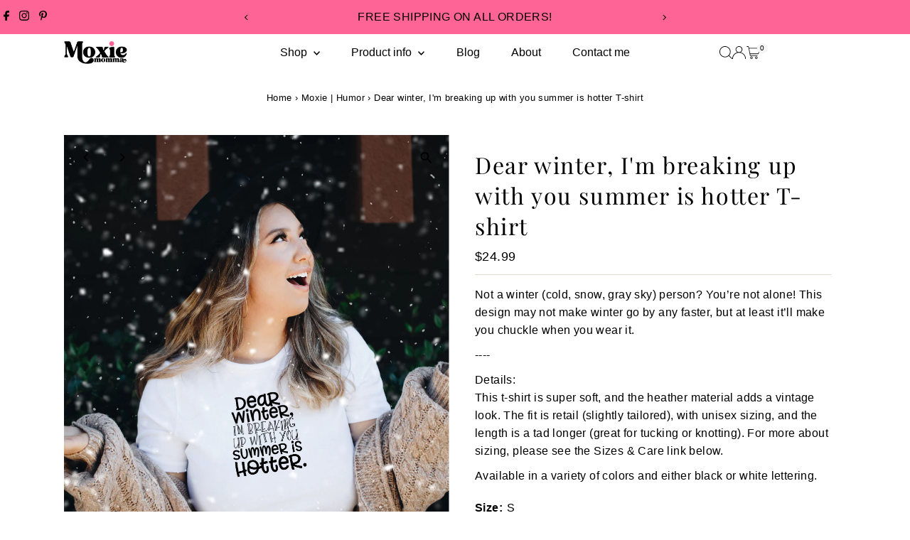

--- FILE ---
content_type: text/html; charset=utf-8
request_url: https://moxiemomma.com/collections/moxie/products/winter-im-breaking-up-with-you-summer-is-hotter-t-shirt?variant=42229657469174
body_size: 48161
content:
<!doctype html>
<html class="no-js" lang="en">
  <head>
    <meta charset="utf-8">
    <meta name="viewport" content="width=device-width,initial-scale=1">

    <!-- Establish early connection to external domains -->
    <link rel="preconnect" href="https://cdn.shopify.com" crossorigin>
    <link rel="preconnect" href="https://fonts.shopify.com" crossorigin>
    <link rel="preconnect" href="https://monorail-edge.shopifysvc.com">
    <link rel="preconnect" href="//ajax.googleapis.com" crossorigin><!-- Preload onDomain stylesheets and script libraries -->
    <link rel="preload" href="//moxiemomma.com/cdn/shop/t/27/assets/stylesheet.css?v=57813942935398681291765745462" as="style">
    <link rel="preload" href="//moxiemomma.com/cdn/shop/t/27/assets/vendor-flickity.css?v=2274" as="style">
    <link rel="preload" as="font" href="" type="font/woff2" crossorigin>
    <link rel="preload" as="font" href="" type="font/woff2" crossorigin>
    <link rel="preload" as="font" href="//moxiemomma.com/cdn/fonts/playfair_display/playfairdisplay_n4.9980f3e16959dc89137cc1369bfc3ae98af1deb9.woff2" type="font/woff2" crossorigin>
    <link rel="preload" href="//moxiemomma.com/cdn/shop/t/27/assets/eventemitter3.min.js?v=27939738353326123541765745462" as="script">
    <link rel="preload" href="//moxiemomma.com/cdn/shop/t/27/assets/vendor-video.js?v=112486824910932804751765745462" as="script">
    <link rel="preload" href="//moxiemomma.com/cdn/shop/t/27/assets/theme.js?v=170321080867918610751765745462" as="script">

    <link rel="shortcut icon" href="//moxiemomma.com/cdn/shop/files/Moxie_Momma-favicon.png?crop=center&height=32&v=1727874521&width=32" type="image/png">
    <link rel="canonical" href="https://moxiemomma.com/products/winter-im-breaking-up-with-you-summer-is-hotter-t-shirt">

    <title>
      Dear winter, I&#39;m breaking up with you summer is hotter T-shirt
      
      
       &ndash; Moxie Momma
    </title>
    <meta name="description" content="Not a winter (cold, snow, gray sky) person? You’re not alone! This design may not make winter go by any faster, but at least it’ll make you chuckle when you wear it. ---- Details:This t-shirt is super soft, and the heather material adds a vintage look. The fit is retail (slightly tailored), with unisex sizing, and the ">

    
 <script type="application/ld+json">
   {"@context":"http:\/\/schema.org\/","@id":"\/products\/winter-im-breaking-up-with-you-summer-is-hotter-t-shirt#product","@type":"ProductGroup","brand":{"@type":"Brand","name":"MoxieMomma"},"category":"T-Shirts","description":"Not a winter (cold, snow, gray sky) person? You’re not alone! This design may not make winter go by any faster, but at least it’ll make you chuckle when you wear it.\n----\nDetails:This t-shirt is super soft, and the heather material adds a vintage look. The fit is retail (slightly tailored), with unisex sizing, and the length is a tad longer (great for tucking or knotting). For more about sizing, please see the Sizes \u0026amp; Care link below.\nAvailable in a variety of colors and either black or white lettering.","hasVariant":[{"@id":"\/products\/winter-im-breaking-up-with-you-summer-is-hotter-t-shirt?variant=42229656944886#variant","@type":"Product","image":"https:\/\/moxiemomma.com\/cdn\/shop\/products\/white-dear-winter-breaking-up-summer-is-hotter-tee.png?v=1668114622\u0026width=1920","name":"Dear winter, I'm breaking up with  you summer is hotter T-shirt - S \/ Heather Orchid \/ Black","offers":{"@id":"\/products\/winter-im-breaking-up-with-you-summer-is-hotter-t-shirt?variant=42229656944886#offer","@type":"Offer","availability":"http:\/\/schema.org\/InStock","price":"24.99","priceCurrency":"USD","url":"https:\/\/moxiemomma.com\/products\/winter-im-breaking-up-with-you-summer-is-hotter-t-shirt?variant=42229656944886"},"sku":"MM-winterbreak-tee"},{"@id":"\/products\/winter-im-breaking-up-with-you-summer-is-hotter-t-shirt?variant=42229656977654#variant","@type":"Product","image":"https:\/\/moxiemomma.com\/cdn\/shop\/products\/white-dear-winter-breaking-up-summer-is-hotter-tee.png?v=1668114622\u0026width=1920","name":"Dear winter, I'm breaking up with  you summer is hotter T-shirt - S \/ Heather Orchid \/ White","offers":{"@id":"\/products\/winter-im-breaking-up-with-you-summer-is-hotter-t-shirt?variant=42229656977654#offer","@type":"Offer","availability":"http:\/\/schema.org\/InStock","price":"24.99","priceCurrency":"USD","url":"https:\/\/moxiemomma.com\/products\/winter-im-breaking-up-with-you-summer-is-hotter-t-shirt?variant=42229656977654"},"sku":"MM-winterbreak-tee"},{"@id":"\/products\/winter-im-breaking-up-with-you-summer-is-hotter-t-shirt?variant=42229657010422#variant","@type":"Product","image":"https:\/\/moxiemomma.com\/cdn\/shop\/products\/white-dear-winter-breaking-up-summer-is-hotter-tee.png?v=1668114622\u0026width=1920","name":"Dear winter, I'm breaking up with  you summer is hotter T-shirt - S \/ Heather Prism Sunset \/ Black","offers":{"@id":"\/products\/winter-im-breaking-up-with-you-summer-is-hotter-t-shirt?variant=42229657010422#offer","@type":"Offer","availability":"http:\/\/schema.org\/InStock","price":"24.99","priceCurrency":"USD","url":"https:\/\/moxiemomma.com\/products\/winter-im-breaking-up-with-you-summer-is-hotter-t-shirt?variant=42229657010422"},"sku":"MM-winterbreak-tee"},{"@id":"\/products\/winter-im-breaking-up-with-you-summer-is-hotter-t-shirt?variant=42229657043190#variant","@type":"Product","image":"https:\/\/moxiemomma.com\/cdn\/shop\/products\/white-dear-winter-breaking-up-summer-is-hotter-tee.png?v=1668114622\u0026width=1920","name":"Dear winter, I'm breaking up with  you summer is hotter T-shirt - S \/ Heather Prism Sunset \/ White","offers":{"@id":"\/products\/winter-im-breaking-up-with-you-summer-is-hotter-t-shirt?variant=42229657043190#offer","@type":"Offer","availability":"http:\/\/schema.org\/InStock","price":"24.99","priceCurrency":"USD","url":"https:\/\/moxiemomma.com\/products\/winter-im-breaking-up-with-you-summer-is-hotter-t-shirt?variant=42229657043190"},"sku":"MM-winterbreak-tee"},{"@id":"\/products\/winter-im-breaking-up-with-you-summer-is-hotter-t-shirt?variant=42229657075958#variant","@type":"Product","image":"https:\/\/moxiemomma.com\/cdn\/shop\/products\/white-dear-winter-breaking-up-summer-is-hotter-tee.png?v=1668114622\u0026width=1920","name":"Dear winter, I'm breaking up with  you summer is hotter T-shirt - S \/ Heather Prism Mint \/ Black","offers":{"@id":"\/products\/winter-im-breaking-up-with-you-summer-is-hotter-t-shirt?variant=42229657075958#offer","@type":"Offer","availability":"http:\/\/schema.org\/InStock","price":"24.99","priceCurrency":"USD","url":"https:\/\/moxiemomma.com\/products\/winter-im-breaking-up-with-you-summer-is-hotter-t-shirt?variant=42229657075958"},"sku":"MM-winterbreak-tee"},{"@id":"\/products\/winter-im-breaking-up-with-you-summer-is-hotter-t-shirt?variant=42229657108726#variant","@type":"Product","image":"https:\/\/moxiemomma.com\/cdn\/shop\/products\/white-dear-winter-breaking-up-summer-is-hotter-tee.png?v=1668114622\u0026width=1920","name":"Dear winter, I'm breaking up with  you summer is hotter T-shirt - S \/ Heather Prism Mint \/ White","offers":{"@id":"\/products\/winter-im-breaking-up-with-you-summer-is-hotter-t-shirt?variant=42229657108726#offer","@type":"Offer","availability":"http:\/\/schema.org\/InStock","price":"24.99","priceCurrency":"USD","url":"https:\/\/moxiemomma.com\/products\/winter-im-breaking-up-with-you-summer-is-hotter-t-shirt?variant=42229657108726"},"sku":"MM-winterbreak-tee"},{"@id":"\/products\/winter-im-breaking-up-with-you-summer-is-hotter-t-shirt?variant=42229657141494#variant","@type":"Product","image":"https:\/\/moxiemomma.com\/cdn\/shop\/products\/white-dear-winter-breaking-up-summer-is-hotter-tee.png?v=1668114622\u0026width=1920","name":"Dear winter, I'm breaking up with  you summer is hotter T-shirt - S \/ Heather Ice Blue \/ Black","offers":{"@id":"\/products\/winter-im-breaking-up-with-you-summer-is-hotter-t-shirt?variant=42229657141494#offer","@type":"Offer","availability":"http:\/\/schema.org\/InStock","price":"24.99","priceCurrency":"USD","url":"https:\/\/moxiemomma.com\/products\/winter-im-breaking-up-with-you-summer-is-hotter-t-shirt?variant=42229657141494"},"sku":"MM-winterbreak-tee"},{"@id":"\/products\/winter-im-breaking-up-with-you-summer-is-hotter-t-shirt?variant=42229657174262#variant","@type":"Product","image":"https:\/\/moxiemomma.com\/cdn\/shop\/products\/white-dear-winter-breaking-up-summer-is-hotter-tee.png?v=1668114622\u0026width=1920","name":"Dear winter, I'm breaking up with  you summer is hotter T-shirt - S \/ Heather Ice Blue \/ White","offers":{"@id":"\/products\/winter-im-breaking-up-with-you-summer-is-hotter-t-shirt?variant=42229657174262#offer","@type":"Offer","availability":"http:\/\/schema.org\/InStock","price":"24.99","priceCurrency":"USD","url":"https:\/\/moxiemomma.com\/products\/winter-im-breaking-up-with-you-summer-is-hotter-t-shirt?variant=42229657174262"},"sku":"MM-winterbreak-tee"},{"@id":"\/products\/winter-im-breaking-up-with-you-summer-is-hotter-t-shirt?variant=42229657207030#variant","@type":"Product","image":"https:\/\/moxiemomma.com\/cdn\/shop\/products\/white-dear-winter-breaking-up-summer-is-hotter-tee.png?v=1668114622\u0026width=1920","name":"Dear winter, I'm breaking up with  you summer is hotter T-shirt - S \/ Heather Prism Lilac \/ Black","offers":{"@id":"\/products\/winter-im-breaking-up-with-you-summer-is-hotter-t-shirt?variant=42229657207030#offer","@type":"Offer","availability":"http:\/\/schema.org\/InStock","price":"24.99","priceCurrency":"USD","url":"https:\/\/moxiemomma.com\/products\/winter-im-breaking-up-with-you-summer-is-hotter-t-shirt?variant=42229657207030"},"sku":"MM-winterbreak-tee"},{"@id":"\/products\/winter-im-breaking-up-with-you-summer-is-hotter-t-shirt?variant=42229657239798#variant","@type":"Product","image":"https:\/\/moxiemomma.com\/cdn\/shop\/products\/white-dear-winter-breaking-up-summer-is-hotter-tee.png?v=1668114622\u0026width=1920","name":"Dear winter, I'm breaking up with  you summer is hotter T-shirt - S \/ Heather Prism Lilac \/ White","offers":{"@id":"\/products\/winter-im-breaking-up-with-you-summer-is-hotter-t-shirt?variant=42229657239798#offer","@type":"Offer","availability":"http:\/\/schema.org\/InStock","price":"24.99","priceCurrency":"USD","url":"https:\/\/moxiemomma.com\/products\/winter-im-breaking-up-with-you-summer-is-hotter-t-shirt?variant=42229657239798"},"sku":"MM-winterbreak-tee"},{"@id":"\/products\/winter-im-breaking-up-with-you-summer-is-hotter-t-shirt?variant=42229657272566#variant","@type":"Product","image":"https:\/\/moxiemomma.com\/cdn\/shop\/products\/white-dear-winter-breaking-up-summer-is-hotter-tee.png?v=1668114622\u0026width=1920","name":"Dear winter, I'm breaking up with  you summer is hotter T-shirt - S \/ Heather Raspberry \/ Black","offers":{"@id":"\/products\/winter-im-breaking-up-with-you-summer-is-hotter-t-shirt?variant=42229657272566#offer","@type":"Offer","availability":"http:\/\/schema.org\/InStock","price":"24.99","priceCurrency":"USD","url":"https:\/\/moxiemomma.com\/products\/winter-im-breaking-up-with-you-summer-is-hotter-t-shirt?variant=42229657272566"},"sku":"MM-winterbreak-tee"},{"@id":"\/products\/winter-im-breaking-up-with-you-summer-is-hotter-t-shirt?variant=42229657305334#variant","@type":"Product","image":"https:\/\/moxiemomma.com\/cdn\/shop\/products\/white-dear-winter-breaking-up-summer-is-hotter-tee.png?v=1668114622\u0026width=1920","name":"Dear winter, I'm breaking up with  you summer is hotter T-shirt - S \/ Heather Raspberry \/ White","offers":{"@id":"\/products\/winter-im-breaking-up-with-you-summer-is-hotter-t-shirt?variant=42229657305334#offer","@type":"Offer","availability":"http:\/\/schema.org\/InStock","price":"24.99","priceCurrency":"USD","url":"https:\/\/moxiemomma.com\/products\/winter-im-breaking-up-with-you-summer-is-hotter-t-shirt?variant=42229657305334"},"sku":"MM-winterbreak-tee"},{"@id":"\/products\/winter-im-breaking-up-with-you-summer-is-hotter-t-shirt?variant=42229657338102#variant","@type":"Product","image":"https:\/\/moxiemomma.com\/cdn\/shop\/products\/white-dear-winter-breaking-up-summer-is-hotter-tee.png?v=1668114622\u0026width=1920","name":"Dear winter, I'm breaking up with  you summer is hotter T-shirt - S \/ Heather Deep Teal \/ Black","offers":{"@id":"\/products\/winter-im-breaking-up-with-you-summer-is-hotter-t-shirt?variant=42229657338102#offer","@type":"Offer","availability":"http:\/\/schema.org\/InStock","price":"24.99","priceCurrency":"USD","url":"https:\/\/moxiemomma.com\/products\/winter-im-breaking-up-with-you-summer-is-hotter-t-shirt?variant=42229657338102"},"sku":"MM-winterbreak-tee"},{"@id":"\/products\/winter-im-breaking-up-with-you-summer-is-hotter-t-shirt?variant=42229657370870#variant","@type":"Product","image":"https:\/\/moxiemomma.com\/cdn\/shop\/products\/white-dear-winter-breaking-up-summer-is-hotter-tee.png?v=1668114622\u0026width=1920","name":"Dear winter, I'm breaking up with  you summer is hotter T-shirt - S \/ Heather Deep Teal \/ White","offers":{"@id":"\/products\/winter-im-breaking-up-with-you-summer-is-hotter-t-shirt?variant=42229657370870#offer","@type":"Offer","availability":"http:\/\/schema.org\/InStock","price":"24.99","priceCurrency":"USD","url":"https:\/\/moxiemomma.com\/products\/winter-im-breaking-up-with-you-summer-is-hotter-t-shirt?variant=42229657370870"},"sku":"MM-winterbreak-tee"},{"@id":"\/products\/winter-im-breaking-up-with-you-summer-is-hotter-t-shirt?variant=42229657403638#variant","@type":"Product","image":"https:\/\/moxiemomma.com\/cdn\/shop\/products\/white-dear-winter-breaking-up-summer-is-hotter-tee.png?v=1668114622\u0026width=1920","name":"Dear winter, I'm breaking up with  you summer is hotter T-shirt - S \/ Athletic Heather \/ Black","offers":{"@id":"\/products\/winter-im-breaking-up-with-you-summer-is-hotter-t-shirt?variant=42229657403638#offer","@type":"Offer","availability":"http:\/\/schema.org\/InStock","price":"24.99","priceCurrency":"USD","url":"https:\/\/moxiemomma.com\/products\/winter-im-breaking-up-with-you-summer-is-hotter-t-shirt?variant=42229657403638"},"sku":"MM-winterbreak-tee"},{"@id":"\/products\/winter-im-breaking-up-with-you-summer-is-hotter-t-shirt?variant=42229657436406#variant","@type":"Product","image":"https:\/\/moxiemomma.com\/cdn\/shop\/products\/white-dear-winter-breaking-up-summer-is-hotter-tee.png?v=1668114622\u0026width=1920","name":"Dear winter, I'm breaking up with  you summer is hotter T-shirt - S \/ Athletic Heather \/ White","offers":{"@id":"\/products\/winter-im-breaking-up-with-you-summer-is-hotter-t-shirt?variant=42229657436406#offer","@type":"Offer","availability":"http:\/\/schema.org\/InStock","price":"24.99","priceCurrency":"USD","url":"https:\/\/moxiemomma.com\/products\/winter-im-breaking-up-with-you-summer-is-hotter-t-shirt?variant=42229657436406"},"sku":"MM-winterbreak-tee"},{"@id":"\/products\/winter-im-breaking-up-with-you-summer-is-hotter-t-shirt?variant=42229657469174#variant","@type":"Product","image":"https:\/\/moxiemomma.com\/cdn\/shop\/products\/white-dear-winter-breaking-up-summer-is-hotter-tee.png?v=1668114622\u0026width=1920","name":"Dear winter, I'm breaking up with  you summer is hotter T-shirt - S \/ Black Heather \/ Black","offers":{"@id":"\/products\/winter-im-breaking-up-with-you-summer-is-hotter-t-shirt?variant=42229657469174#offer","@type":"Offer","availability":"http:\/\/schema.org\/InStock","price":"24.99","priceCurrency":"USD","url":"https:\/\/moxiemomma.com\/products\/winter-im-breaking-up-with-you-summer-is-hotter-t-shirt?variant=42229657469174"},"sku":"MM-winterbreak-tee"},{"@id":"\/products\/winter-im-breaking-up-with-you-summer-is-hotter-t-shirt?variant=42229657501942#variant","@type":"Product","image":"https:\/\/moxiemomma.com\/cdn\/shop\/products\/white-dear-winter-breaking-up-summer-is-hotter-tee.png?v=1668114622\u0026width=1920","name":"Dear winter, I'm breaking up with  you summer is hotter T-shirt - S \/ Black Heather \/ White","offers":{"@id":"\/products\/winter-im-breaking-up-with-you-summer-is-hotter-t-shirt?variant=42229657501942#offer","@type":"Offer","availability":"http:\/\/schema.org\/InStock","price":"24.99","priceCurrency":"USD","url":"https:\/\/moxiemomma.com\/products\/winter-im-breaking-up-with-you-summer-is-hotter-t-shirt?variant=42229657501942"},"sku":"MM-winterbreak-tee"},{"@id":"\/products\/winter-im-breaking-up-with-you-summer-is-hotter-t-shirt?variant=42229657534710#variant","@type":"Product","image":"https:\/\/moxiemomma.com\/cdn\/shop\/products\/white-dear-winter-breaking-up-summer-is-hotter-tee.png?v=1668114622\u0026width=1920","name":"Dear winter, I'm breaking up with  you summer is hotter T-shirt - S \/ White \/ Black","offers":{"@id":"\/products\/winter-im-breaking-up-with-you-summer-is-hotter-t-shirt?variant=42229657534710#offer","@type":"Offer","availability":"http:\/\/schema.org\/InStock","price":"24.99","priceCurrency":"USD","url":"https:\/\/moxiemomma.com\/products\/winter-im-breaking-up-with-you-summer-is-hotter-t-shirt?variant=42229657534710"},"sku":"MM-winterbreak-tee"},{"@id":"\/products\/winter-im-breaking-up-with-you-summer-is-hotter-t-shirt?variant=42229657633014#variant","@type":"Product","image":"https:\/\/moxiemomma.com\/cdn\/shop\/products\/white-dear-winter-breaking-up-summer-is-hotter-tee.png?v=1668114622\u0026width=1920","name":"Dear winter, I'm breaking up with  you summer is hotter T-shirt - S \/ White \/ White","offers":{"@id":"\/products\/winter-im-breaking-up-with-you-summer-is-hotter-t-shirt?variant=42229657633014#offer","@type":"Offer","availability":"http:\/\/schema.org\/InStock","price":"24.99","priceCurrency":"USD","url":"https:\/\/moxiemomma.com\/products\/winter-im-breaking-up-with-you-summer-is-hotter-t-shirt?variant=42229657633014"},"sku":"MM-winterbreak-tee"},{"@id":"\/products\/winter-im-breaking-up-with-you-summer-is-hotter-t-shirt?variant=42229657665782#variant","@type":"Product","image":"https:\/\/moxiemomma.com\/cdn\/shop\/products\/white-dear-winter-breaking-up-summer-is-hotter-tee.png?v=1668114622\u0026width=1920","name":"Dear winter, I'm breaking up with  you summer is hotter T-shirt - M \/ Heather Orchid \/ Black","offers":{"@id":"\/products\/winter-im-breaking-up-with-you-summer-is-hotter-t-shirt?variant=42229657665782#offer","@type":"Offer","availability":"http:\/\/schema.org\/InStock","price":"24.99","priceCurrency":"USD","url":"https:\/\/moxiemomma.com\/products\/winter-im-breaking-up-with-you-summer-is-hotter-t-shirt?variant=42229657665782"},"sku":"MM-winterbreak-tee"},{"@id":"\/products\/winter-im-breaking-up-with-you-summer-is-hotter-t-shirt?variant=42229657698550#variant","@type":"Product","image":"https:\/\/moxiemomma.com\/cdn\/shop\/products\/white-dear-winter-breaking-up-summer-is-hotter-tee.png?v=1668114622\u0026width=1920","name":"Dear winter, I'm breaking up with  you summer is hotter T-shirt - M \/ Heather Orchid \/ White","offers":{"@id":"\/products\/winter-im-breaking-up-with-you-summer-is-hotter-t-shirt?variant=42229657698550#offer","@type":"Offer","availability":"http:\/\/schema.org\/InStock","price":"24.99","priceCurrency":"USD","url":"https:\/\/moxiemomma.com\/products\/winter-im-breaking-up-with-you-summer-is-hotter-t-shirt?variant=42229657698550"},"sku":"MM-winterbreak-tee"},{"@id":"\/products\/winter-im-breaking-up-with-you-summer-is-hotter-t-shirt?variant=42229657731318#variant","@type":"Product","image":"https:\/\/moxiemomma.com\/cdn\/shop\/products\/white-dear-winter-breaking-up-summer-is-hotter-tee.png?v=1668114622\u0026width=1920","name":"Dear winter, I'm breaking up with  you summer is hotter T-shirt - M \/ Heather Prism Sunset \/ Black","offers":{"@id":"\/products\/winter-im-breaking-up-with-you-summer-is-hotter-t-shirt?variant=42229657731318#offer","@type":"Offer","availability":"http:\/\/schema.org\/InStock","price":"24.99","priceCurrency":"USD","url":"https:\/\/moxiemomma.com\/products\/winter-im-breaking-up-with-you-summer-is-hotter-t-shirt?variant=42229657731318"},"sku":"MM-winterbreak-tee"},{"@id":"\/products\/winter-im-breaking-up-with-you-summer-is-hotter-t-shirt?variant=42229657764086#variant","@type":"Product","image":"https:\/\/moxiemomma.com\/cdn\/shop\/products\/white-dear-winter-breaking-up-summer-is-hotter-tee.png?v=1668114622\u0026width=1920","name":"Dear winter, I'm breaking up with  you summer is hotter T-shirt - M \/ Heather Prism Sunset \/ White","offers":{"@id":"\/products\/winter-im-breaking-up-with-you-summer-is-hotter-t-shirt?variant=42229657764086#offer","@type":"Offer","availability":"http:\/\/schema.org\/InStock","price":"24.99","priceCurrency":"USD","url":"https:\/\/moxiemomma.com\/products\/winter-im-breaking-up-with-you-summer-is-hotter-t-shirt?variant=42229657764086"},"sku":"MM-winterbreak-tee"},{"@id":"\/products\/winter-im-breaking-up-with-you-summer-is-hotter-t-shirt?variant=42229657796854#variant","@type":"Product","image":"https:\/\/moxiemomma.com\/cdn\/shop\/products\/white-dear-winter-breaking-up-summer-is-hotter-tee.png?v=1668114622\u0026width=1920","name":"Dear winter, I'm breaking up with  you summer is hotter T-shirt - M \/ Heather Prism Mint \/ Black","offers":{"@id":"\/products\/winter-im-breaking-up-with-you-summer-is-hotter-t-shirt?variant=42229657796854#offer","@type":"Offer","availability":"http:\/\/schema.org\/InStock","price":"24.99","priceCurrency":"USD","url":"https:\/\/moxiemomma.com\/products\/winter-im-breaking-up-with-you-summer-is-hotter-t-shirt?variant=42229657796854"},"sku":"MM-winterbreak-tee"},{"@id":"\/products\/winter-im-breaking-up-with-you-summer-is-hotter-t-shirt?variant=42229657829622#variant","@type":"Product","image":"https:\/\/moxiemomma.com\/cdn\/shop\/products\/white-dear-winter-breaking-up-summer-is-hotter-tee.png?v=1668114622\u0026width=1920","name":"Dear winter, I'm breaking up with  you summer is hotter T-shirt - M \/ Heather Prism Mint \/ White","offers":{"@id":"\/products\/winter-im-breaking-up-with-you-summer-is-hotter-t-shirt?variant=42229657829622#offer","@type":"Offer","availability":"http:\/\/schema.org\/InStock","price":"24.99","priceCurrency":"USD","url":"https:\/\/moxiemomma.com\/products\/winter-im-breaking-up-with-you-summer-is-hotter-t-shirt?variant=42229657829622"},"sku":"MM-winterbreak-tee"},{"@id":"\/products\/winter-im-breaking-up-with-you-summer-is-hotter-t-shirt?variant=42229657862390#variant","@type":"Product","image":"https:\/\/moxiemomma.com\/cdn\/shop\/products\/white-dear-winter-breaking-up-summer-is-hotter-tee.png?v=1668114622\u0026width=1920","name":"Dear winter, I'm breaking up with  you summer is hotter T-shirt - M \/ Heather Ice Blue \/ Black","offers":{"@id":"\/products\/winter-im-breaking-up-with-you-summer-is-hotter-t-shirt?variant=42229657862390#offer","@type":"Offer","availability":"http:\/\/schema.org\/InStock","price":"24.99","priceCurrency":"USD","url":"https:\/\/moxiemomma.com\/products\/winter-im-breaking-up-with-you-summer-is-hotter-t-shirt?variant=42229657862390"},"sku":"MM-winterbreak-tee"},{"@id":"\/products\/winter-im-breaking-up-with-you-summer-is-hotter-t-shirt?variant=42229657895158#variant","@type":"Product","image":"https:\/\/moxiemomma.com\/cdn\/shop\/products\/white-dear-winter-breaking-up-summer-is-hotter-tee.png?v=1668114622\u0026width=1920","name":"Dear winter, I'm breaking up with  you summer is hotter T-shirt - M \/ Heather Ice Blue \/ White","offers":{"@id":"\/products\/winter-im-breaking-up-with-you-summer-is-hotter-t-shirt?variant=42229657895158#offer","@type":"Offer","availability":"http:\/\/schema.org\/InStock","price":"24.99","priceCurrency":"USD","url":"https:\/\/moxiemomma.com\/products\/winter-im-breaking-up-with-you-summer-is-hotter-t-shirt?variant=42229657895158"},"sku":"MM-winterbreak-tee"},{"@id":"\/products\/winter-im-breaking-up-with-you-summer-is-hotter-t-shirt?variant=42229657927926#variant","@type":"Product","image":"https:\/\/moxiemomma.com\/cdn\/shop\/products\/white-dear-winter-breaking-up-summer-is-hotter-tee.png?v=1668114622\u0026width=1920","name":"Dear winter, I'm breaking up with  you summer is hotter T-shirt - M \/ Heather Prism Lilac \/ Black","offers":{"@id":"\/products\/winter-im-breaking-up-with-you-summer-is-hotter-t-shirt?variant=42229657927926#offer","@type":"Offer","availability":"http:\/\/schema.org\/InStock","price":"24.99","priceCurrency":"USD","url":"https:\/\/moxiemomma.com\/products\/winter-im-breaking-up-with-you-summer-is-hotter-t-shirt?variant=42229657927926"},"sku":"MM-winterbreak-tee"},{"@id":"\/products\/winter-im-breaking-up-with-you-summer-is-hotter-t-shirt?variant=42229657960694#variant","@type":"Product","image":"https:\/\/moxiemomma.com\/cdn\/shop\/products\/white-dear-winter-breaking-up-summer-is-hotter-tee.png?v=1668114622\u0026width=1920","name":"Dear winter, I'm breaking up with  you summer is hotter T-shirt - M \/ Heather Prism Lilac \/ White","offers":{"@id":"\/products\/winter-im-breaking-up-with-you-summer-is-hotter-t-shirt?variant=42229657960694#offer","@type":"Offer","availability":"http:\/\/schema.org\/InStock","price":"24.99","priceCurrency":"USD","url":"https:\/\/moxiemomma.com\/products\/winter-im-breaking-up-with-you-summer-is-hotter-t-shirt?variant=42229657960694"},"sku":"MM-winterbreak-tee"},{"@id":"\/products\/winter-im-breaking-up-with-you-summer-is-hotter-t-shirt?variant=42229657993462#variant","@type":"Product","image":"https:\/\/moxiemomma.com\/cdn\/shop\/products\/white-dear-winter-breaking-up-summer-is-hotter-tee.png?v=1668114622\u0026width=1920","name":"Dear winter, I'm breaking up with  you summer is hotter T-shirt - M \/ Heather Raspberry \/ Black","offers":{"@id":"\/products\/winter-im-breaking-up-with-you-summer-is-hotter-t-shirt?variant=42229657993462#offer","@type":"Offer","availability":"http:\/\/schema.org\/InStock","price":"24.99","priceCurrency":"USD","url":"https:\/\/moxiemomma.com\/products\/winter-im-breaking-up-with-you-summer-is-hotter-t-shirt?variant=42229657993462"},"sku":"MM-winterbreak-tee"},{"@id":"\/products\/winter-im-breaking-up-with-you-summer-is-hotter-t-shirt?variant=42229658026230#variant","@type":"Product","image":"https:\/\/moxiemomma.com\/cdn\/shop\/products\/white-dear-winter-breaking-up-summer-is-hotter-tee.png?v=1668114622\u0026width=1920","name":"Dear winter, I'm breaking up with  you summer is hotter T-shirt - M \/ Heather Raspberry \/ White","offers":{"@id":"\/products\/winter-im-breaking-up-with-you-summer-is-hotter-t-shirt?variant=42229658026230#offer","@type":"Offer","availability":"http:\/\/schema.org\/InStock","price":"24.99","priceCurrency":"USD","url":"https:\/\/moxiemomma.com\/products\/winter-im-breaking-up-with-you-summer-is-hotter-t-shirt?variant=42229658026230"},"sku":"MM-winterbreak-tee"},{"@id":"\/products\/winter-im-breaking-up-with-you-summer-is-hotter-t-shirt?variant=42229658058998#variant","@type":"Product","image":"https:\/\/moxiemomma.com\/cdn\/shop\/products\/white-dear-winter-breaking-up-summer-is-hotter-tee.png?v=1668114622\u0026width=1920","name":"Dear winter, I'm breaking up with  you summer is hotter T-shirt - M \/ Heather Deep Teal \/ Black","offers":{"@id":"\/products\/winter-im-breaking-up-with-you-summer-is-hotter-t-shirt?variant=42229658058998#offer","@type":"Offer","availability":"http:\/\/schema.org\/InStock","price":"24.99","priceCurrency":"USD","url":"https:\/\/moxiemomma.com\/products\/winter-im-breaking-up-with-you-summer-is-hotter-t-shirt?variant=42229658058998"},"sku":"MM-winterbreak-tee"},{"@id":"\/products\/winter-im-breaking-up-with-you-summer-is-hotter-t-shirt?variant=42229658091766#variant","@type":"Product","image":"https:\/\/moxiemomma.com\/cdn\/shop\/products\/white-dear-winter-breaking-up-summer-is-hotter-tee.png?v=1668114622\u0026width=1920","name":"Dear winter, I'm breaking up with  you summer is hotter T-shirt - M \/ Heather Deep Teal \/ White","offers":{"@id":"\/products\/winter-im-breaking-up-with-you-summer-is-hotter-t-shirt?variant=42229658091766#offer","@type":"Offer","availability":"http:\/\/schema.org\/InStock","price":"24.99","priceCurrency":"USD","url":"https:\/\/moxiemomma.com\/products\/winter-im-breaking-up-with-you-summer-is-hotter-t-shirt?variant=42229658091766"},"sku":"MM-winterbreak-tee"},{"@id":"\/products\/winter-im-breaking-up-with-you-summer-is-hotter-t-shirt?variant=42229658124534#variant","@type":"Product","image":"https:\/\/moxiemomma.com\/cdn\/shop\/products\/white-dear-winter-breaking-up-summer-is-hotter-tee.png?v=1668114622\u0026width=1920","name":"Dear winter, I'm breaking up with  you summer is hotter T-shirt - M \/ Athletic Heather \/ Black","offers":{"@id":"\/products\/winter-im-breaking-up-with-you-summer-is-hotter-t-shirt?variant=42229658124534#offer","@type":"Offer","availability":"http:\/\/schema.org\/InStock","price":"24.99","priceCurrency":"USD","url":"https:\/\/moxiemomma.com\/products\/winter-im-breaking-up-with-you-summer-is-hotter-t-shirt?variant=42229658124534"},"sku":"MM-winterbreak-tee"},{"@id":"\/products\/winter-im-breaking-up-with-you-summer-is-hotter-t-shirt?variant=42229658157302#variant","@type":"Product","image":"https:\/\/moxiemomma.com\/cdn\/shop\/products\/white-dear-winter-breaking-up-summer-is-hotter-tee.png?v=1668114622\u0026width=1920","name":"Dear winter, I'm breaking up with  you summer is hotter T-shirt - M \/ Athletic Heather \/ White","offers":{"@id":"\/products\/winter-im-breaking-up-with-you-summer-is-hotter-t-shirt?variant=42229658157302#offer","@type":"Offer","availability":"http:\/\/schema.org\/InStock","price":"24.99","priceCurrency":"USD","url":"https:\/\/moxiemomma.com\/products\/winter-im-breaking-up-with-you-summer-is-hotter-t-shirt?variant=42229658157302"},"sku":"MM-winterbreak-tee"},{"@id":"\/products\/winter-im-breaking-up-with-you-summer-is-hotter-t-shirt?variant=42229658190070#variant","@type":"Product","image":"https:\/\/moxiemomma.com\/cdn\/shop\/products\/white-dear-winter-breaking-up-summer-is-hotter-tee.png?v=1668114622\u0026width=1920","name":"Dear winter, I'm breaking up with  you summer is hotter T-shirt - M \/ Black Heather \/ Black","offers":{"@id":"\/products\/winter-im-breaking-up-with-you-summer-is-hotter-t-shirt?variant=42229658190070#offer","@type":"Offer","availability":"http:\/\/schema.org\/InStock","price":"24.99","priceCurrency":"USD","url":"https:\/\/moxiemomma.com\/products\/winter-im-breaking-up-with-you-summer-is-hotter-t-shirt?variant=42229658190070"},"sku":"MM-winterbreak-tee"},{"@id":"\/products\/winter-im-breaking-up-with-you-summer-is-hotter-t-shirt?variant=42229658222838#variant","@type":"Product","image":"https:\/\/moxiemomma.com\/cdn\/shop\/products\/white-dear-winter-breaking-up-summer-is-hotter-tee.png?v=1668114622\u0026width=1920","name":"Dear winter, I'm breaking up with  you summer is hotter T-shirt - M \/ Black Heather \/ White","offers":{"@id":"\/products\/winter-im-breaking-up-with-you-summer-is-hotter-t-shirt?variant=42229658222838#offer","@type":"Offer","availability":"http:\/\/schema.org\/InStock","price":"24.99","priceCurrency":"USD","url":"https:\/\/moxiemomma.com\/products\/winter-im-breaking-up-with-you-summer-is-hotter-t-shirt?variant=42229658222838"},"sku":"MM-winterbreak-tee"},{"@id":"\/products\/winter-im-breaking-up-with-you-summer-is-hotter-t-shirt?variant=42229658255606#variant","@type":"Product","image":"https:\/\/moxiemomma.com\/cdn\/shop\/products\/white-dear-winter-breaking-up-summer-is-hotter-tee.png?v=1668114622\u0026width=1920","name":"Dear winter, I'm breaking up with  you summer is hotter T-shirt - M \/ White \/ Black","offers":{"@id":"\/products\/winter-im-breaking-up-with-you-summer-is-hotter-t-shirt?variant=42229658255606#offer","@type":"Offer","availability":"http:\/\/schema.org\/InStock","price":"24.99","priceCurrency":"USD","url":"https:\/\/moxiemomma.com\/products\/winter-im-breaking-up-with-you-summer-is-hotter-t-shirt?variant=42229658255606"},"sku":"MM-winterbreak-tee"},{"@id":"\/products\/winter-im-breaking-up-with-you-summer-is-hotter-t-shirt?variant=42229658288374#variant","@type":"Product","image":"https:\/\/moxiemomma.com\/cdn\/shop\/products\/white-dear-winter-breaking-up-summer-is-hotter-tee.png?v=1668114622\u0026width=1920","name":"Dear winter, I'm breaking up with  you summer is hotter T-shirt - M \/ White \/ White","offers":{"@id":"\/products\/winter-im-breaking-up-with-you-summer-is-hotter-t-shirt?variant=42229658288374#offer","@type":"Offer","availability":"http:\/\/schema.org\/InStock","price":"24.99","priceCurrency":"USD","url":"https:\/\/moxiemomma.com\/products\/winter-im-breaking-up-with-you-summer-is-hotter-t-shirt?variant=42229658288374"},"sku":"MM-winterbreak-tee"},{"@id":"\/products\/winter-im-breaking-up-with-you-summer-is-hotter-t-shirt?variant=42229658321142#variant","@type":"Product","image":"https:\/\/moxiemomma.com\/cdn\/shop\/products\/white-dear-winter-breaking-up-summer-is-hotter-tee.png?v=1668114622\u0026width=1920","name":"Dear winter, I'm breaking up with  you summer is hotter T-shirt - L \/ Heather Orchid \/ Black","offers":{"@id":"\/products\/winter-im-breaking-up-with-you-summer-is-hotter-t-shirt?variant=42229658321142#offer","@type":"Offer","availability":"http:\/\/schema.org\/InStock","price":"24.99","priceCurrency":"USD","url":"https:\/\/moxiemomma.com\/products\/winter-im-breaking-up-with-you-summer-is-hotter-t-shirt?variant=42229658321142"},"sku":"MM-winterbreak-tee"},{"@id":"\/products\/winter-im-breaking-up-with-you-summer-is-hotter-t-shirt?variant=42229658353910#variant","@type":"Product","image":"https:\/\/moxiemomma.com\/cdn\/shop\/products\/white-dear-winter-breaking-up-summer-is-hotter-tee.png?v=1668114622\u0026width=1920","name":"Dear winter, I'm breaking up with  you summer is hotter T-shirt - L \/ Heather Orchid \/ White","offers":{"@id":"\/products\/winter-im-breaking-up-with-you-summer-is-hotter-t-shirt?variant=42229658353910#offer","@type":"Offer","availability":"http:\/\/schema.org\/InStock","price":"24.99","priceCurrency":"USD","url":"https:\/\/moxiemomma.com\/products\/winter-im-breaking-up-with-you-summer-is-hotter-t-shirt?variant=42229658353910"},"sku":"MM-winterbreak-tee"},{"@id":"\/products\/winter-im-breaking-up-with-you-summer-is-hotter-t-shirt?variant=42229658386678#variant","@type":"Product","image":"https:\/\/moxiemomma.com\/cdn\/shop\/products\/white-dear-winter-breaking-up-summer-is-hotter-tee.png?v=1668114622\u0026width=1920","name":"Dear winter, I'm breaking up with  you summer is hotter T-shirt - L \/ Heather Prism Sunset \/ Black","offers":{"@id":"\/products\/winter-im-breaking-up-with-you-summer-is-hotter-t-shirt?variant=42229658386678#offer","@type":"Offer","availability":"http:\/\/schema.org\/InStock","price":"24.99","priceCurrency":"USD","url":"https:\/\/moxiemomma.com\/products\/winter-im-breaking-up-with-you-summer-is-hotter-t-shirt?variant=42229658386678"},"sku":"MM-winterbreak-tee"},{"@id":"\/products\/winter-im-breaking-up-with-you-summer-is-hotter-t-shirt?variant=42229658419446#variant","@type":"Product","image":"https:\/\/moxiemomma.com\/cdn\/shop\/products\/white-dear-winter-breaking-up-summer-is-hotter-tee.png?v=1668114622\u0026width=1920","name":"Dear winter, I'm breaking up with  you summer is hotter T-shirt - L \/ Heather Prism Sunset \/ White","offers":{"@id":"\/products\/winter-im-breaking-up-with-you-summer-is-hotter-t-shirt?variant=42229658419446#offer","@type":"Offer","availability":"http:\/\/schema.org\/InStock","price":"24.99","priceCurrency":"USD","url":"https:\/\/moxiemomma.com\/products\/winter-im-breaking-up-with-you-summer-is-hotter-t-shirt?variant=42229658419446"},"sku":"MM-winterbreak-tee"},{"@id":"\/products\/winter-im-breaking-up-with-you-summer-is-hotter-t-shirt?variant=42229658452214#variant","@type":"Product","image":"https:\/\/moxiemomma.com\/cdn\/shop\/products\/white-dear-winter-breaking-up-summer-is-hotter-tee.png?v=1668114622\u0026width=1920","name":"Dear winter, I'm breaking up with  you summer is hotter T-shirt - L \/ Heather Prism Mint \/ Black","offers":{"@id":"\/products\/winter-im-breaking-up-with-you-summer-is-hotter-t-shirt?variant=42229658452214#offer","@type":"Offer","availability":"http:\/\/schema.org\/InStock","price":"24.99","priceCurrency":"USD","url":"https:\/\/moxiemomma.com\/products\/winter-im-breaking-up-with-you-summer-is-hotter-t-shirt?variant=42229658452214"},"sku":"MM-winterbreak-tee"},{"@id":"\/products\/winter-im-breaking-up-with-you-summer-is-hotter-t-shirt?variant=42229658484982#variant","@type":"Product","image":"https:\/\/moxiemomma.com\/cdn\/shop\/products\/white-dear-winter-breaking-up-summer-is-hotter-tee.png?v=1668114622\u0026width=1920","name":"Dear winter, I'm breaking up with  you summer is hotter T-shirt - L \/ Heather Prism Mint \/ White","offers":{"@id":"\/products\/winter-im-breaking-up-with-you-summer-is-hotter-t-shirt?variant=42229658484982#offer","@type":"Offer","availability":"http:\/\/schema.org\/InStock","price":"24.99","priceCurrency":"USD","url":"https:\/\/moxiemomma.com\/products\/winter-im-breaking-up-with-you-summer-is-hotter-t-shirt?variant=42229658484982"},"sku":"MM-winterbreak-tee"},{"@id":"\/products\/winter-im-breaking-up-with-you-summer-is-hotter-t-shirt?variant=42229658517750#variant","@type":"Product","image":"https:\/\/moxiemomma.com\/cdn\/shop\/products\/white-dear-winter-breaking-up-summer-is-hotter-tee.png?v=1668114622\u0026width=1920","name":"Dear winter, I'm breaking up with  you summer is hotter T-shirt - L \/ Heather Ice Blue \/ Black","offers":{"@id":"\/products\/winter-im-breaking-up-with-you-summer-is-hotter-t-shirt?variant=42229658517750#offer","@type":"Offer","availability":"http:\/\/schema.org\/InStock","price":"24.99","priceCurrency":"USD","url":"https:\/\/moxiemomma.com\/products\/winter-im-breaking-up-with-you-summer-is-hotter-t-shirt?variant=42229658517750"},"sku":"MM-winterbreak-tee"},{"@id":"\/products\/winter-im-breaking-up-with-you-summer-is-hotter-t-shirt?variant=42229658550518#variant","@type":"Product","image":"https:\/\/moxiemomma.com\/cdn\/shop\/products\/white-dear-winter-breaking-up-summer-is-hotter-tee.png?v=1668114622\u0026width=1920","name":"Dear winter, I'm breaking up with  you summer is hotter T-shirt - L \/ Heather Ice Blue \/ White","offers":{"@id":"\/products\/winter-im-breaking-up-with-you-summer-is-hotter-t-shirt?variant=42229658550518#offer","@type":"Offer","availability":"http:\/\/schema.org\/InStock","price":"24.99","priceCurrency":"USD","url":"https:\/\/moxiemomma.com\/products\/winter-im-breaking-up-with-you-summer-is-hotter-t-shirt?variant=42229658550518"},"sku":"MM-winterbreak-tee"},{"@id":"\/products\/winter-im-breaking-up-with-you-summer-is-hotter-t-shirt?variant=42229658583286#variant","@type":"Product","image":"https:\/\/moxiemomma.com\/cdn\/shop\/products\/white-dear-winter-breaking-up-summer-is-hotter-tee.png?v=1668114622\u0026width=1920","name":"Dear winter, I'm breaking up with  you summer is hotter T-shirt - L \/ Heather Prism Lilac \/ Black","offers":{"@id":"\/products\/winter-im-breaking-up-with-you-summer-is-hotter-t-shirt?variant=42229658583286#offer","@type":"Offer","availability":"http:\/\/schema.org\/InStock","price":"24.99","priceCurrency":"USD","url":"https:\/\/moxiemomma.com\/products\/winter-im-breaking-up-with-you-summer-is-hotter-t-shirt?variant=42229658583286"},"sku":"MM-winterbreak-tee"},{"@id":"\/products\/winter-im-breaking-up-with-you-summer-is-hotter-t-shirt?variant=42229658616054#variant","@type":"Product","image":"https:\/\/moxiemomma.com\/cdn\/shop\/products\/white-dear-winter-breaking-up-summer-is-hotter-tee.png?v=1668114622\u0026width=1920","name":"Dear winter, I'm breaking up with  you summer is hotter T-shirt - L \/ Heather Prism Lilac \/ White","offers":{"@id":"\/products\/winter-im-breaking-up-with-you-summer-is-hotter-t-shirt?variant=42229658616054#offer","@type":"Offer","availability":"http:\/\/schema.org\/InStock","price":"24.99","priceCurrency":"USD","url":"https:\/\/moxiemomma.com\/products\/winter-im-breaking-up-with-you-summer-is-hotter-t-shirt?variant=42229658616054"},"sku":"MM-winterbreak-tee"},{"@id":"\/products\/winter-im-breaking-up-with-you-summer-is-hotter-t-shirt?variant=42229658648822#variant","@type":"Product","image":"https:\/\/moxiemomma.com\/cdn\/shop\/products\/white-dear-winter-breaking-up-summer-is-hotter-tee.png?v=1668114622\u0026width=1920","name":"Dear winter, I'm breaking up with  you summer is hotter T-shirt - L \/ Heather Raspberry \/ Black","offers":{"@id":"\/products\/winter-im-breaking-up-with-you-summer-is-hotter-t-shirt?variant=42229658648822#offer","@type":"Offer","availability":"http:\/\/schema.org\/InStock","price":"24.99","priceCurrency":"USD","url":"https:\/\/moxiemomma.com\/products\/winter-im-breaking-up-with-you-summer-is-hotter-t-shirt?variant=42229658648822"},"sku":"MM-winterbreak-tee"},{"@id":"\/products\/winter-im-breaking-up-with-you-summer-is-hotter-t-shirt?variant=42229658714358#variant","@type":"Product","image":"https:\/\/moxiemomma.com\/cdn\/shop\/products\/white-dear-winter-breaking-up-summer-is-hotter-tee.png?v=1668114622\u0026width=1920","name":"Dear winter, I'm breaking up with  you summer is hotter T-shirt - L \/ Heather Raspberry \/ White","offers":{"@id":"\/products\/winter-im-breaking-up-with-you-summer-is-hotter-t-shirt?variant=42229658714358#offer","@type":"Offer","availability":"http:\/\/schema.org\/InStock","price":"24.99","priceCurrency":"USD","url":"https:\/\/moxiemomma.com\/products\/winter-im-breaking-up-with-you-summer-is-hotter-t-shirt?variant=42229658714358"},"sku":"MM-winterbreak-tee"},{"@id":"\/products\/winter-im-breaking-up-with-you-summer-is-hotter-t-shirt?variant=42229658747126#variant","@type":"Product","image":"https:\/\/moxiemomma.com\/cdn\/shop\/products\/white-dear-winter-breaking-up-summer-is-hotter-tee.png?v=1668114622\u0026width=1920","name":"Dear winter, I'm breaking up with  you summer is hotter T-shirt - L \/ Heather Deep Teal \/ Black","offers":{"@id":"\/products\/winter-im-breaking-up-with-you-summer-is-hotter-t-shirt?variant=42229658747126#offer","@type":"Offer","availability":"http:\/\/schema.org\/InStock","price":"24.99","priceCurrency":"USD","url":"https:\/\/moxiemomma.com\/products\/winter-im-breaking-up-with-you-summer-is-hotter-t-shirt?variant=42229658747126"},"sku":"MM-winterbreak-tee"},{"@id":"\/products\/winter-im-breaking-up-with-you-summer-is-hotter-t-shirt?variant=42229658779894#variant","@type":"Product","image":"https:\/\/moxiemomma.com\/cdn\/shop\/products\/white-dear-winter-breaking-up-summer-is-hotter-tee.png?v=1668114622\u0026width=1920","name":"Dear winter, I'm breaking up with  you summer is hotter T-shirt - L \/ Heather Deep Teal \/ White","offers":{"@id":"\/products\/winter-im-breaking-up-with-you-summer-is-hotter-t-shirt?variant=42229658779894#offer","@type":"Offer","availability":"http:\/\/schema.org\/InStock","price":"24.99","priceCurrency":"USD","url":"https:\/\/moxiemomma.com\/products\/winter-im-breaking-up-with-you-summer-is-hotter-t-shirt?variant=42229658779894"},"sku":"MM-winterbreak-tee"},{"@id":"\/products\/winter-im-breaking-up-with-you-summer-is-hotter-t-shirt?variant=42229658812662#variant","@type":"Product","image":"https:\/\/moxiemomma.com\/cdn\/shop\/products\/white-dear-winter-breaking-up-summer-is-hotter-tee.png?v=1668114622\u0026width=1920","name":"Dear winter, I'm breaking up with  you summer is hotter T-shirt - L \/ Athletic Heather \/ Black","offers":{"@id":"\/products\/winter-im-breaking-up-with-you-summer-is-hotter-t-shirt?variant=42229658812662#offer","@type":"Offer","availability":"http:\/\/schema.org\/InStock","price":"24.99","priceCurrency":"USD","url":"https:\/\/moxiemomma.com\/products\/winter-im-breaking-up-with-you-summer-is-hotter-t-shirt?variant=42229658812662"},"sku":"MM-winterbreak-tee"},{"@id":"\/products\/winter-im-breaking-up-with-you-summer-is-hotter-t-shirt?variant=42229658845430#variant","@type":"Product","image":"https:\/\/moxiemomma.com\/cdn\/shop\/products\/white-dear-winter-breaking-up-summer-is-hotter-tee.png?v=1668114622\u0026width=1920","name":"Dear winter, I'm breaking up with  you summer is hotter T-shirt - L \/ Athletic Heather \/ White","offers":{"@id":"\/products\/winter-im-breaking-up-with-you-summer-is-hotter-t-shirt?variant=42229658845430#offer","@type":"Offer","availability":"http:\/\/schema.org\/InStock","price":"24.99","priceCurrency":"USD","url":"https:\/\/moxiemomma.com\/products\/winter-im-breaking-up-with-you-summer-is-hotter-t-shirt?variant=42229658845430"},"sku":"MM-winterbreak-tee"},{"@id":"\/products\/winter-im-breaking-up-with-you-summer-is-hotter-t-shirt?variant=42229658878198#variant","@type":"Product","image":"https:\/\/moxiemomma.com\/cdn\/shop\/products\/white-dear-winter-breaking-up-summer-is-hotter-tee.png?v=1668114622\u0026width=1920","name":"Dear winter, I'm breaking up with  you summer is hotter T-shirt - L \/ Black Heather \/ Black","offers":{"@id":"\/products\/winter-im-breaking-up-with-you-summer-is-hotter-t-shirt?variant=42229658878198#offer","@type":"Offer","availability":"http:\/\/schema.org\/InStock","price":"24.99","priceCurrency":"USD","url":"https:\/\/moxiemomma.com\/products\/winter-im-breaking-up-with-you-summer-is-hotter-t-shirt?variant=42229658878198"},"sku":"MM-winterbreak-tee"},{"@id":"\/products\/winter-im-breaking-up-with-you-summer-is-hotter-t-shirt?variant=42229658910966#variant","@type":"Product","image":"https:\/\/moxiemomma.com\/cdn\/shop\/products\/white-dear-winter-breaking-up-summer-is-hotter-tee.png?v=1668114622\u0026width=1920","name":"Dear winter, I'm breaking up with  you summer is hotter T-shirt - L \/ Black Heather \/ White","offers":{"@id":"\/products\/winter-im-breaking-up-with-you-summer-is-hotter-t-shirt?variant=42229658910966#offer","@type":"Offer","availability":"http:\/\/schema.org\/InStock","price":"24.99","priceCurrency":"USD","url":"https:\/\/moxiemomma.com\/products\/winter-im-breaking-up-with-you-summer-is-hotter-t-shirt?variant=42229658910966"},"sku":"MM-winterbreak-tee"},{"@id":"\/products\/winter-im-breaking-up-with-you-summer-is-hotter-t-shirt?variant=42229658943734#variant","@type":"Product","image":"https:\/\/moxiemomma.com\/cdn\/shop\/products\/white-dear-winter-breaking-up-summer-is-hotter-tee.png?v=1668114622\u0026width=1920","name":"Dear winter, I'm breaking up with  you summer is hotter T-shirt - L \/ White \/ Black","offers":{"@id":"\/products\/winter-im-breaking-up-with-you-summer-is-hotter-t-shirt?variant=42229658943734#offer","@type":"Offer","availability":"http:\/\/schema.org\/InStock","price":"24.99","priceCurrency":"USD","url":"https:\/\/moxiemomma.com\/products\/winter-im-breaking-up-with-you-summer-is-hotter-t-shirt?variant=42229658943734"},"sku":"MM-winterbreak-tee"},{"@id":"\/products\/winter-im-breaking-up-with-you-summer-is-hotter-t-shirt?variant=42229658976502#variant","@type":"Product","image":"https:\/\/moxiemomma.com\/cdn\/shop\/products\/white-dear-winter-breaking-up-summer-is-hotter-tee.png?v=1668114622\u0026width=1920","name":"Dear winter, I'm breaking up with  you summer is hotter T-shirt - L \/ White \/ White","offers":{"@id":"\/products\/winter-im-breaking-up-with-you-summer-is-hotter-t-shirt?variant=42229658976502#offer","@type":"Offer","availability":"http:\/\/schema.org\/InStock","price":"24.99","priceCurrency":"USD","url":"https:\/\/moxiemomma.com\/products\/winter-im-breaking-up-with-you-summer-is-hotter-t-shirt?variant=42229658976502"},"sku":"MM-winterbreak-tee"},{"@id":"\/products\/winter-im-breaking-up-with-you-summer-is-hotter-t-shirt?variant=42229659009270#variant","@type":"Product","image":"https:\/\/moxiemomma.com\/cdn\/shop\/products\/white-dear-winter-breaking-up-summer-is-hotter-tee.png?v=1668114622\u0026width=1920","name":"Dear winter, I'm breaking up with  you summer is hotter T-shirt - XL \/ Heather Orchid \/ Black","offers":{"@id":"\/products\/winter-im-breaking-up-with-you-summer-is-hotter-t-shirt?variant=42229659009270#offer","@type":"Offer","availability":"http:\/\/schema.org\/InStock","price":"24.99","priceCurrency":"USD","url":"https:\/\/moxiemomma.com\/products\/winter-im-breaking-up-with-you-summer-is-hotter-t-shirt?variant=42229659009270"},"sku":"MM-winterbreak-tee"},{"@id":"\/products\/winter-im-breaking-up-with-you-summer-is-hotter-t-shirt?variant=42229659042038#variant","@type":"Product","image":"https:\/\/moxiemomma.com\/cdn\/shop\/products\/white-dear-winter-breaking-up-summer-is-hotter-tee.png?v=1668114622\u0026width=1920","name":"Dear winter, I'm breaking up with  you summer is hotter T-shirt - XL \/ Heather Orchid \/ White","offers":{"@id":"\/products\/winter-im-breaking-up-with-you-summer-is-hotter-t-shirt?variant=42229659042038#offer","@type":"Offer","availability":"http:\/\/schema.org\/InStock","price":"24.99","priceCurrency":"USD","url":"https:\/\/moxiemomma.com\/products\/winter-im-breaking-up-with-you-summer-is-hotter-t-shirt?variant=42229659042038"},"sku":"MM-winterbreak-tee"},{"@id":"\/products\/winter-im-breaking-up-with-you-summer-is-hotter-t-shirt?variant=42229659074806#variant","@type":"Product","image":"https:\/\/moxiemomma.com\/cdn\/shop\/products\/white-dear-winter-breaking-up-summer-is-hotter-tee.png?v=1668114622\u0026width=1920","name":"Dear winter, I'm breaking up with  you summer is hotter T-shirt - XL \/ Heather Prism Sunset \/ Black","offers":{"@id":"\/products\/winter-im-breaking-up-with-you-summer-is-hotter-t-shirt?variant=42229659074806#offer","@type":"Offer","availability":"http:\/\/schema.org\/InStock","price":"24.99","priceCurrency":"USD","url":"https:\/\/moxiemomma.com\/products\/winter-im-breaking-up-with-you-summer-is-hotter-t-shirt?variant=42229659074806"},"sku":"MM-winterbreak-tee"},{"@id":"\/products\/winter-im-breaking-up-with-you-summer-is-hotter-t-shirt?variant=42229659107574#variant","@type":"Product","image":"https:\/\/moxiemomma.com\/cdn\/shop\/products\/white-dear-winter-breaking-up-summer-is-hotter-tee.png?v=1668114622\u0026width=1920","name":"Dear winter, I'm breaking up with  you summer is hotter T-shirt - XL \/ Heather Prism Sunset \/ White","offers":{"@id":"\/products\/winter-im-breaking-up-with-you-summer-is-hotter-t-shirt?variant=42229659107574#offer","@type":"Offer","availability":"http:\/\/schema.org\/InStock","price":"24.99","priceCurrency":"USD","url":"https:\/\/moxiemomma.com\/products\/winter-im-breaking-up-with-you-summer-is-hotter-t-shirt?variant=42229659107574"},"sku":"MM-winterbreak-tee"},{"@id":"\/products\/winter-im-breaking-up-with-you-summer-is-hotter-t-shirt?variant=42229659140342#variant","@type":"Product","image":"https:\/\/moxiemomma.com\/cdn\/shop\/products\/white-dear-winter-breaking-up-summer-is-hotter-tee.png?v=1668114622\u0026width=1920","name":"Dear winter, I'm breaking up with  you summer is hotter T-shirt - XL \/ Heather Prism Mint \/ Black","offers":{"@id":"\/products\/winter-im-breaking-up-with-you-summer-is-hotter-t-shirt?variant=42229659140342#offer","@type":"Offer","availability":"http:\/\/schema.org\/InStock","price":"24.99","priceCurrency":"USD","url":"https:\/\/moxiemomma.com\/products\/winter-im-breaking-up-with-you-summer-is-hotter-t-shirt?variant=42229659140342"},"sku":"MM-winterbreak-tee"},{"@id":"\/products\/winter-im-breaking-up-with-you-summer-is-hotter-t-shirt?variant=42229659173110#variant","@type":"Product","image":"https:\/\/moxiemomma.com\/cdn\/shop\/products\/white-dear-winter-breaking-up-summer-is-hotter-tee.png?v=1668114622\u0026width=1920","name":"Dear winter, I'm breaking up with  you summer is hotter T-shirt - XL \/ Heather Prism Mint \/ White","offers":{"@id":"\/products\/winter-im-breaking-up-with-you-summer-is-hotter-t-shirt?variant=42229659173110#offer","@type":"Offer","availability":"http:\/\/schema.org\/InStock","price":"24.99","priceCurrency":"USD","url":"https:\/\/moxiemomma.com\/products\/winter-im-breaking-up-with-you-summer-is-hotter-t-shirt?variant=42229659173110"},"sku":"MM-winterbreak-tee"},{"@id":"\/products\/winter-im-breaking-up-with-you-summer-is-hotter-t-shirt?variant=42229659205878#variant","@type":"Product","image":"https:\/\/moxiemomma.com\/cdn\/shop\/products\/white-dear-winter-breaking-up-summer-is-hotter-tee.png?v=1668114622\u0026width=1920","name":"Dear winter, I'm breaking up with  you summer is hotter T-shirt - XL \/ Heather Ice Blue \/ Black","offers":{"@id":"\/products\/winter-im-breaking-up-with-you-summer-is-hotter-t-shirt?variant=42229659205878#offer","@type":"Offer","availability":"http:\/\/schema.org\/InStock","price":"24.99","priceCurrency":"USD","url":"https:\/\/moxiemomma.com\/products\/winter-im-breaking-up-with-you-summer-is-hotter-t-shirt?variant=42229659205878"},"sku":"MM-winterbreak-tee"},{"@id":"\/products\/winter-im-breaking-up-with-you-summer-is-hotter-t-shirt?variant=42229659238646#variant","@type":"Product","image":"https:\/\/moxiemomma.com\/cdn\/shop\/products\/white-dear-winter-breaking-up-summer-is-hotter-tee.png?v=1668114622\u0026width=1920","name":"Dear winter, I'm breaking up with  you summer is hotter T-shirt - XL \/ Heather Ice Blue \/ White","offers":{"@id":"\/products\/winter-im-breaking-up-with-you-summer-is-hotter-t-shirt?variant=42229659238646#offer","@type":"Offer","availability":"http:\/\/schema.org\/InStock","price":"24.99","priceCurrency":"USD","url":"https:\/\/moxiemomma.com\/products\/winter-im-breaking-up-with-you-summer-is-hotter-t-shirt?variant=42229659238646"},"sku":"MM-winterbreak-tee"},{"@id":"\/products\/winter-im-breaking-up-with-you-summer-is-hotter-t-shirt?variant=42229659271414#variant","@type":"Product","image":"https:\/\/moxiemomma.com\/cdn\/shop\/products\/white-dear-winter-breaking-up-summer-is-hotter-tee.png?v=1668114622\u0026width=1920","name":"Dear winter, I'm breaking up with  you summer is hotter T-shirt - XL \/ Heather Prism Lilac \/ Black","offers":{"@id":"\/products\/winter-im-breaking-up-with-you-summer-is-hotter-t-shirt?variant=42229659271414#offer","@type":"Offer","availability":"http:\/\/schema.org\/InStock","price":"24.99","priceCurrency":"USD","url":"https:\/\/moxiemomma.com\/products\/winter-im-breaking-up-with-you-summer-is-hotter-t-shirt?variant=42229659271414"},"sku":"MM-winterbreak-tee"},{"@id":"\/products\/winter-im-breaking-up-with-you-summer-is-hotter-t-shirt?variant=42229659304182#variant","@type":"Product","image":"https:\/\/moxiemomma.com\/cdn\/shop\/products\/white-dear-winter-breaking-up-summer-is-hotter-tee.png?v=1668114622\u0026width=1920","name":"Dear winter, I'm breaking up with  you summer is hotter T-shirt - XL \/ Heather Prism Lilac \/ White","offers":{"@id":"\/products\/winter-im-breaking-up-with-you-summer-is-hotter-t-shirt?variant=42229659304182#offer","@type":"Offer","availability":"http:\/\/schema.org\/InStock","price":"24.99","priceCurrency":"USD","url":"https:\/\/moxiemomma.com\/products\/winter-im-breaking-up-with-you-summer-is-hotter-t-shirt?variant=42229659304182"},"sku":"MM-winterbreak-tee"},{"@id":"\/products\/winter-im-breaking-up-with-you-summer-is-hotter-t-shirt?variant=42229659336950#variant","@type":"Product","image":"https:\/\/moxiemomma.com\/cdn\/shop\/products\/white-dear-winter-breaking-up-summer-is-hotter-tee.png?v=1668114622\u0026width=1920","name":"Dear winter, I'm breaking up with  you summer is hotter T-shirt - XL \/ Heather Raspberry \/ Black","offers":{"@id":"\/products\/winter-im-breaking-up-with-you-summer-is-hotter-t-shirt?variant=42229659336950#offer","@type":"Offer","availability":"http:\/\/schema.org\/InStock","price":"24.99","priceCurrency":"USD","url":"https:\/\/moxiemomma.com\/products\/winter-im-breaking-up-with-you-summer-is-hotter-t-shirt?variant=42229659336950"},"sku":"MM-winterbreak-tee"},{"@id":"\/products\/winter-im-breaking-up-with-you-summer-is-hotter-t-shirt?variant=42229659369718#variant","@type":"Product","image":"https:\/\/moxiemomma.com\/cdn\/shop\/products\/white-dear-winter-breaking-up-summer-is-hotter-tee.png?v=1668114622\u0026width=1920","name":"Dear winter, I'm breaking up with  you summer is hotter T-shirt - XL \/ Heather Raspberry \/ White","offers":{"@id":"\/products\/winter-im-breaking-up-with-you-summer-is-hotter-t-shirt?variant=42229659369718#offer","@type":"Offer","availability":"http:\/\/schema.org\/InStock","price":"24.99","priceCurrency":"USD","url":"https:\/\/moxiemomma.com\/products\/winter-im-breaking-up-with-you-summer-is-hotter-t-shirt?variant=42229659369718"},"sku":"MM-winterbreak-tee"},{"@id":"\/products\/winter-im-breaking-up-with-you-summer-is-hotter-t-shirt?variant=42229659402486#variant","@type":"Product","image":"https:\/\/moxiemomma.com\/cdn\/shop\/products\/white-dear-winter-breaking-up-summer-is-hotter-tee.png?v=1668114622\u0026width=1920","name":"Dear winter, I'm breaking up with  you summer is hotter T-shirt - XL \/ Heather Deep Teal \/ Black","offers":{"@id":"\/products\/winter-im-breaking-up-with-you-summer-is-hotter-t-shirt?variant=42229659402486#offer","@type":"Offer","availability":"http:\/\/schema.org\/InStock","price":"24.99","priceCurrency":"USD","url":"https:\/\/moxiemomma.com\/products\/winter-im-breaking-up-with-you-summer-is-hotter-t-shirt?variant=42229659402486"},"sku":"MM-winterbreak-tee"},{"@id":"\/products\/winter-im-breaking-up-with-you-summer-is-hotter-t-shirt?variant=42229659435254#variant","@type":"Product","image":"https:\/\/moxiemomma.com\/cdn\/shop\/products\/white-dear-winter-breaking-up-summer-is-hotter-tee.png?v=1668114622\u0026width=1920","name":"Dear winter, I'm breaking up with  you summer is hotter T-shirt - XL \/ Heather Deep Teal \/ White","offers":{"@id":"\/products\/winter-im-breaking-up-with-you-summer-is-hotter-t-shirt?variant=42229659435254#offer","@type":"Offer","availability":"http:\/\/schema.org\/InStock","price":"24.99","priceCurrency":"USD","url":"https:\/\/moxiemomma.com\/products\/winter-im-breaking-up-with-you-summer-is-hotter-t-shirt?variant=42229659435254"},"sku":"MM-winterbreak-tee"},{"@id":"\/products\/winter-im-breaking-up-with-you-summer-is-hotter-t-shirt?variant=42229659468022#variant","@type":"Product","image":"https:\/\/moxiemomma.com\/cdn\/shop\/products\/white-dear-winter-breaking-up-summer-is-hotter-tee.png?v=1668114622\u0026width=1920","name":"Dear winter, I'm breaking up with  you summer is hotter T-shirt - XL \/ Athletic Heather \/ Black","offers":{"@id":"\/products\/winter-im-breaking-up-with-you-summer-is-hotter-t-shirt?variant=42229659468022#offer","@type":"Offer","availability":"http:\/\/schema.org\/InStock","price":"24.99","priceCurrency":"USD","url":"https:\/\/moxiemomma.com\/products\/winter-im-breaking-up-with-you-summer-is-hotter-t-shirt?variant=42229659468022"},"sku":"MM-winterbreak-tee"},{"@id":"\/products\/winter-im-breaking-up-with-you-summer-is-hotter-t-shirt?variant=42229659500790#variant","@type":"Product","image":"https:\/\/moxiemomma.com\/cdn\/shop\/products\/white-dear-winter-breaking-up-summer-is-hotter-tee.png?v=1668114622\u0026width=1920","name":"Dear winter, I'm breaking up with  you summer is hotter T-shirt - XL \/ Athletic Heather \/ White","offers":{"@id":"\/products\/winter-im-breaking-up-with-you-summer-is-hotter-t-shirt?variant=42229659500790#offer","@type":"Offer","availability":"http:\/\/schema.org\/InStock","price":"24.99","priceCurrency":"USD","url":"https:\/\/moxiemomma.com\/products\/winter-im-breaking-up-with-you-summer-is-hotter-t-shirt?variant=42229659500790"},"sku":"MM-winterbreak-tee"},{"@id":"\/products\/winter-im-breaking-up-with-you-summer-is-hotter-t-shirt?variant=42229659533558#variant","@type":"Product","image":"https:\/\/moxiemomma.com\/cdn\/shop\/products\/white-dear-winter-breaking-up-summer-is-hotter-tee.png?v=1668114622\u0026width=1920","name":"Dear winter, I'm breaking up with  you summer is hotter T-shirt - XL \/ Black Heather \/ Black","offers":{"@id":"\/products\/winter-im-breaking-up-with-you-summer-is-hotter-t-shirt?variant=42229659533558#offer","@type":"Offer","availability":"http:\/\/schema.org\/InStock","price":"24.99","priceCurrency":"USD","url":"https:\/\/moxiemomma.com\/products\/winter-im-breaking-up-with-you-summer-is-hotter-t-shirt?variant=42229659533558"},"sku":"MM-winterbreak-tee"},{"@id":"\/products\/winter-im-breaking-up-with-you-summer-is-hotter-t-shirt?variant=42229659566326#variant","@type":"Product","image":"https:\/\/moxiemomma.com\/cdn\/shop\/products\/white-dear-winter-breaking-up-summer-is-hotter-tee.png?v=1668114622\u0026width=1920","name":"Dear winter, I'm breaking up with  you summer is hotter T-shirt - XL \/ Black Heather \/ White","offers":{"@id":"\/products\/winter-im-breaking-up-with-you-summer-is-hotter-t-shirt?variant=42229659566326#offer","@type":"Offer","availability":"http:\/\/schema.org\/InStock","price":"24.99","priceCurrency":"USD","url":"https:\/\/moxiemomma.com\/products\/winter-im-breaking-up-with-you-summer-is-hotter-t-shirt?variant=42229659566326"},"sku":"MM-winterbreak-tee"},{"@id":"\/products\/winter-im-breaking-up-with-you-summer-is-hotter-t-shirt?variant=42229659599094#variant","@type":"Product","image":"https:\/\/moxiemomma.com\/cdn\/shop\/products\/white-dear-winter-breaking-up-summer-is-hotter-tee.png?v=1668114622\u0026width=1920","name":"Dear winter, I'm breaking up with  you summer is hotter T-shirt - XL \/ White \/ Black","offers":{"@id":"\/products\/winter-im-breaking-up-with-you-summer-is-hotter-t-shirt?variant=42229659599094#offer","@type":"Offer","availability":"http:\/\/schema.org\/InStock","price":"24.99","priceCurrency":"USD","url":"https:\/\/moxiemomma.com\/products\/winter-im-breaking-up-with-you-summer-is-hotter-t-shirt?variant=42229659599094"},"sku":"MM-winterbreak-tee"},{"@id":"\/products\/winter-im-breaking-up-with-you-summer-is-hotter-t-shirt?variant=42229659631862#variant","@type":"Product","image":"https:\/\/moxiemomma.com\/cdn\/shop\/products\/white-dear-winter-breaking-up-summer-is-hotter-tee.png?v=1668114622\u0026width=1920","name":"Dear winter, I'm breaking up with  you summer is hotter T-shirt - XL \/ White \/ White","offers":{"@id":"\/products\/winter-im-breaking-up-with-you-summer-is-hotter-t-shirt?variant=42229659631862#offer","@type":"Offer","availability":"http:\/\/schema.org\/InStock","price":"24.99","priceCurrency":"USD","url":"https:\/\/moxiemomma.com\/products\/winter-im-breaking-up-with-you-summer-is-hotter-t-shirt?variant=42229659631862"},"sku":"MM-winterbreak-tee"},{"@id":"\/products\/winter-im-breaking-up-with-you-summer-is-hotter-t-shirt?variant=44684765495542#variant","@type":"Product","image":"https:\/\/moxiemomma.com\/cdn\/shop\/products\/white-dear-winter-breaking-up-summer-is-hotter-tee.png?v=1668114622\u0026width=1920","name":"Dear winter, I'm breaking up with  you summer is hotter T-shirt - 2XL \/ Heather Orchid \/ Black","offers":{"@id":"\/products\/winter-im-breaking-up-with-you-summer-is-hotter-t-shirt?variant=44684765495542#offer","@type":"Offer","availability":"http:\/\/schema.org\/InStock","price":"24.99","priceCurrency":"USD","url":"https:\/\/moxiemomma.com\/products\/winter-im-breaking-up-with-you-summer-is-hotter-t-shirt?variant=44684765495542"},"sku":"MM-winterbreak-tee"},{"@id":"\/products\/winter-im-breaking-up-with-you-summer-is-hotter-t-shirt?variant=44684765528310#variant","@type":"Product","image":"https:\/\/moxiemomma.com\/cdn\/shop\/products\/white-dear-winter-breaking-up-summer-is-hotter-tee.png?v=1668114622\u0026width=1920","name":"Dear winter, I'm breaking up with  you summer is hotter T-shirt - 2XL \/ Heather Orchid \/ White","offers":{"@id":"\/products\/winter-im-breaking-up-with-you-summer-is-hotter-t-shirt?variant=44684765528310#offer","@type":"Offer","availability":"http:\/\/schema.org\/InStock","price":"24.99","priceCurrency":"USD","url":"https:\/\/moxiemomma.com\/products\/winter-im-breaking-up-with-you-summer-is-hotter-t-shirt?variant=44684765528310"},"sku":"MM-winterbreak-tee"},{"@id":"\/products\/winter-im-breaking-up-with-you-summer-is-hotter-t-shirt?variant=44684765561078#variant","@type":"Product","image":"https:\/\/moxiemomma.com\/cdn\/shop\/products\/white-dear-winter-breaking-up-summer-is-hotter-tee.png?v=1668114622\u0026width=1920","name":"Dear winter, I'm breaking up with  you summer is hotter T-shirt - 2XL \/ Heather Prism Sunset \/ Black","offers":{"@id":"\/products\/winter-im-breaking-up-with-you-summer-is-hotter-t-shirt?variant=44684765561078#offer","@type":"Offer","availability":"http:\/\/schema.org\/InStock","price":"24.99","priceCurrency":"USD","url":"https:\/\/moxiemomma.com\/products\/winter-im-breaking-up-with-you-summer-is-hotter-t-shirt?variant=44684765561078"},"sku":"MM-winterbreak-tee"},{"@id":"\/products\/winter-im-breaking-up-with-you-summer-is-hotter-t-shirt?variant=44684765593846#variant","@type":"Product","image":"https:\/\/moxiemomma.com\/cdn\/shop\/products\/white-dear-winter-breaking-up-summer-is-hotter-tee.png?v=1668114622\u0026width=1920","name":"Dear winter, I'm breaking up with  you summer is hotter T-shirt - 2XL \/ Heather Prism Sunset \/ White","offers":{"@id":"\/products\/winter-im-breaking-up-with-you-summer-is-hotter-t-shirt?variant=44684765593846#offer","@type":"Offer","availability":"http:\/\/schema.org\/InStock","price":"24.99","priceCurrency":"USD","url":"https:\/\/moxiemomma.com\/products\/winter-im-breaking-up-with-you-summer-is-hotter-t-shirt?variant=44684765593846"},"sku":"MM-winterbreak-tee"},{"@id":"\/products\/winter-im-breaking-up-with-you-summer-is-hotter-t-shirt?variant=44684765626614#variant","@type":"Product","image":"https:\/\/moxiemomma.com\/cdn\/shop\/products\/white-dear-winter-breaking-up-summer-is-hotter-tee.png?v=1668114622\u0026width=1920","name":"Dear winter, I'm breaking up with  you summer is hotter T-shirt - 2XL \/ Heather Prism Mint \/ Black","offers":{"@id":"\/products\/winter-im-breaking-up-with-you-summer-is-hotter-t-shirt?variant=44684765626614#offer","@type":"Offer","availability":"http:\/\/schema.org\/InStock","price":"24.99","priceCurrency":"USD","url":"https:\/\/moxiemomma.com\/products\/winter-im-breaking-up-with-you-summer-is-hotter-t-shirt?variant=44684765626614"},"sku":"MM-winterbreak-tee"},{"@id":"\/products\/winter-im-breaking-up-with-you-summer-is-hotter-t-shirt?variant=44684765659382#variant","@type":"Product","image":"https:\/\/moxiemomma.com\/cdn\/shop\/products\/white-dear-winter-breaking-up-summer-is-hotter-tee.png?v=1668114622\u0026width=1920","name":"Dear winter, I'm breaking up with  you summer is hotter T-shirt - 2XL \/ Heather Prism Mint \/ White","offers":{"@id":"\/products\/winter-im-breaking-up-with-you-summer-is-hotter-t-shirt?variant=44684765659382#offer","@type":"Offer","availability":"http:\/\/schema.org\/InStock","price":"24.99","priceCurrency":"USD","url":"https:\/\/moxiemomma.com\/products\/winter-im-breaking-up-with-you-summer-is-hotter-t-shirt?variant=44684765659382"},"sku":"MM-winterbreak-tee"},{"@id":"\/products\/winter-im-breaking-up-with-you-summer-is-hotter-t-shirt?variant=44684765692150#variant","@type":"Product","image":"https:\/\/moxiemomma.com\/cdn\/shop\/products\/white-dear-winter-breaking-up-summer-is-hotter-tee.png?v=1668114622\u0026width=1920","name":"Dear winter, I'm breaking up with  you summer is hotter T-shirt - 2XL \/ Heather Ice Blue \/ Black","offers":{"@id":"\/products\/winter-im-breaking-up-with-you-summer-is-hotter-t-shirt?variant=44684765692150#offer","@type":"Offer","availability":"http:\/\/schema.org\/InStock","price":"24.99","priceCurrency":"USD","url":"https:\/\/moxiemomma.com\/products\/winter-im-breaking-up-with-you-summer-is-hotter-t-shirt?variant=44684765692150"},"sku":"MM-winterbreak-tee"},{"@id":"\/products\/winter-im-breaking-up-with-you-summer-is-hotter-t-shirt?variant=44684765724918#variant","@type":"Product","image":"https:\/\/moxiemomma.com\/cdn\/shop\/products\/white-dear-winter-breaking-up-summer-is-hotter-tee.png?v=1668114622\u0026width=1920","name":"Dear winter, I'm breaking up with  you summer is hotter T-shirt - 2XL \/ Heather Ice Blue \/ White","offers":{"@id":"\/products\/winter-im-breaking-up-with-you-summer-is-hotter-t-shirt?variant=44684765724918#offer","@type":"Offer","availability":"http:\/\/schema.org\/InStock","price":"24.99","priceCurrency":"USD","url":"https:\/\/moxiemomma.com\/products\/winter-im-breaking-up-with-you-summer-is-hotter-t-shirt?variant=44684765724918"},"sku":"MM-winterbreak-tee"},{"@id":"\/products\/winter-im-breaking-up-with-you-summer-is-hotter-t-shirt?variant=44684765757686#variant","@type":"Product","image":"https:\/\/moxiemomma.com\/cdn\/shop\/products\/white-dear-winter-breaking-up-summer-is-hotter-tee.png?v=1668114622\u0026width=1920","name":"Dear winter, I'm breaking up with  you summer is hotter T-shirt - 2XL \/ Heather Prism Lilac \/ Black","offers":{"@id":"\/products\/winter-im-breaking-up-with-you-summer-is-hotter-t-shirt?variant=44684765757686#offer","@type":"Offer","availability":"http:\/\/schema.org\/InStock","price":"24.99","priceCurrency":"USD","url":"https:\/\/moxiemomma.com\/products\/winter-im-breaking-up-with-you-summer-is-hotter-t-shirt?variant=44684765757686"},"sku":"MM-winterbreak-tee"},{"@id":"\/products\/winter-im-breaking-up-with-you-summer-is-hotter-t-shirt?variant=44684765790454#variant","@type":"Product","image":"https:\/\/moxiemomma.com\/cdn\/shop\/products\/white-dear-winter-breaking-up-summer-is-hotter-tee.png?v=1668114622\u0026width=1920","name":"Dear winter, I'm breaking up with  you summer is hotter T-shirt - 2XL \/ Heather Prism Lilac \/ White","offers":{"@id":"\/products\/winter-im-breaking-up-with-you-summer-is-hotter-t-shirt?variant=44684765790454#offer","@type":"Offer","availability":"http:\/\/schema.org\/InStock","price":"24.99","priceCurrency":"USD","url":"https:\/\/moxiemomma.com\/products\/winter-im-breaking-up-with-you-summer-is-hotter-t-shirt?variant=44684765790454"},"sku":"MM-winterbreak-tee"},{"@id":"\/products\/winter-im-breaking-up-with-you-summer-is-hotter-t-shirt?variant=44684765823222#variant","@type":"Product","image":"https:\/\/moxiemomma.com\/cdn\/shop\/products\/white-dear-winter-breaking-up-summer-is-hotter-tee.png?v=1668114622\u0026width=1920","name":"Dear winter, I'm breaking up with  you summer is hotter T-shirt - 2XL \/ Heather Raspberry \/ Black","offers":{"@id":"\/products\/winter-im-breaking-up-with-you-summer-is-hotter-t-shirt?variant=44684765823222#offer","@type":"Offer","availability":"http:\/\/schema.org\/InStock","price":"24.99","priceCurrency":"USD","url":"https:\/\/moxiemomma.com\/products\/winter-im-breaking-up-with-you-summer-is-hotter-t-shirt?variant=44684765823222"},"sku":"MM-winterbreak-tee"},{"@id":"\/products\/winter-im-breaking-up-with-you-summer-is-hotter-t-shirt?variant=44684765855990#variant","@type":"Product","image":"https:\/\/moxiemomma.com\/cdn\/shop\/products\/white-dear-winter-breaking-up-summer-is-hotter-tee.png?v=1668114622\u0026width=1920","name":"Dear winter, I'm breaking up with  you summer is hotter T-shirt - 2XL \/ Heather Raspberry \/ White","offers":{"@id":"\/products\/winter-im-breaking-up-with-you-summer-is-hotter-t-shirt?variant=44684765855990#offer","@type":"Offer","availability":"http:\/\/schema.org\/InStock","price":"24.99","priceCurrency":"USD","url":"https:\/\/moxiemomma.com\/products\/winter-im-breaking-up-with-you-summer-is-hotter-t-shirt?variant=44684765855990"},"sku":"MM-winterbreak-tee"},{"@id":"\/products\/winter-im-breaking-up-with-you-summer-is-hotter-t-shirt?variant=44684765888758#variant","@type":"Product","image":"https:\/\/moxiemomma.com\/cdn\/shop\/products\/white-dear-winter-breaking-up-summer-is-hotter-tee.png?v=1668114622\u0026width=1920","name":"Dear winter, I'm breaking up with  you summer is hotter T-shirt - 2XL \/ Heather Deep Teal \/ Black","offers":{"@id":"\/products\/winter-im-breaking-up-with-you-summer-is-hotter-t-shirt?variant=44684765888758#offer","@type":"Offer","availability":"http:\/\/schema.org\/InStock","price":"24.99","priceCurrency":"USD","url":"https:\/\/moxiemomma.com\/products\/winter-im-breaking-up-with-you-summer-is-hotter-t-shirt?variant=44684765888758"},"sku":"MM-winterbreak-tee"},{"@id":"\/products\/winter-im-breaking-up-with-you-summer-is-hotter-t-shirt?variant=44684765921526#variant","@type":"Product","image":"https:\/\/moxiemomma.com\/cdn\/shop\/products\/white-dear-winter-breaking-up-summer-is-hotter-tee.png?v=1668114622\u0026width=1920","name":"Dear winter, I'm breaking up with  you summer is hotter T-shirt - 2XL \/ Heather Deep Teal \/ White","offers":{"@id":"\/products\/winter-im-breaking-up-with-you-summer-is-hotter-t-shirt?variant=44684765921526#offer","@type":"Offer","availability":"http:\/\/schema.org\/InStock","price":"24.99","priceCurrency":"USD","url":"https:\/\/moxiemomma.com\/products\/winter-im-breaking-up-with-you-summer-is-hotter-t-shirt?variant=44684765921526"},"sku":"MM-winterbreak-tee"},{"@id":"\/products\/winter-im-breaking-up-with-you-summer-is-hotter-t-shirt?variant=44684765954294#variant","@type":"Product","image":"https:\/\/moxiemomma.com\/cdn\/shop\/products\/white-dear-winter-breaking-up-summer-is-hotter-tee.png?v=1668114622\u0026width=1920","name":"Dear winter, I'm breaking up with  you summer is hotter T-shirt - 2XL \/ Athletic Heather \/ Black","offers":{"@id":"\/products\/winter-im-breaking-up-with-you-summer-is-hotter-t-shirt?variant=44684765954294#offer","@type":"Offer","availability":"http:\/\/schema.org\/InStock","price":"24.99","priceCurrency":"USD","url":"https:\/\/moxiemomma.com\/products\/winter-im-breaking-up-with-you-summer-is-hotter-t-shirt?variant=44684765954294"},"sku":"MM-winterbreak-tee"},{"@id":"\/products\/winter-im-breaking-up-with-you-summer-is-hotter-t-shirt?variant=44684765987062#variant","@type":"Product","image":"https:\/\/moxiemomma.com\/cdn\/shop\/products\/white-dear-winter-breaking-up-summer-is-hotter-tee.png?v=1668114622\u0026width=1920","name":"Dear winter, I'm breaking up with  you summer is hotter T-shirt - 2XL \/ Athletic Heather \/ White","offers":{"@id":"\/products\/winter-im-breaking-up-with-you-summer-is-hotter-t-shirt?variant=44684765987062#offer","@type":"Offer","availability":"http:\/\/schema.org\/InStock","price":"24.99","priceCurrency":"USD","url":"https:\/\/moxiemomma.com\/products\/winter-im-breaking-up-with-you-summer-is-hotter-t-shirt?variant=44684765987062"},"sku":"MM-winterbreak-tee"},{"@id":"\/products\/winter-im-breaking-up-with-you-summer-is-hotter-t-shirt?variant=44684766019830#variant","@type":"Product","image":"https:\/\/moxiemomma.com\/cdn\/shop\/products\/white-dear-winter-breaking-up-summer-is-hotter-tee.png?v=1668114622\u0026width=1920","name":"Dear winter, I'm breaking up with  you summer is hotter T-shirt - 2XL \/ Black Heather \/ Black","offers":{"@id":"\/products\/winter-im-breaking-up-with-you-summer-is-hotter-t-shirt?variant=44684766019830#offer","@type":"Offer","availability":"http:\/\/schema.org\/InStock","price":"24.99","priceCurrency":"USD","url":"https:\/\/moxiemomma.com\/products\/winter-im-breaking-up-with-you-summer-is-hotter-t-shirt?variant=44684766019830"},"sku":"MM-winterbreak-tee"},{"@id":"\/products\/winter-im-breaking-up-with-you-summer-is-hotter-t-shirt?variant=44684766052598#variant","@type":"Product","image":"https:\/\/moxiemomma.com\/cdn\/shop\/products\/white-dear-winter-breaking-up-summer-is-hotter-tee.png?v=1668114622\u0026width=1920","name":"Dear winter, I'm breaking up with  you summer is hotter T-shirt - 2XL \/ Black Heather \/ White","offers":{"@id":"\/products\/winter-im-breaking-up-with-you-summer-is-hotter-t-shirt?variant=44684766052598#offer","@type":"Offer","availability":"http:\/\/schema.org\/InStock","price":"24.99","priceCurrency":"USD","url":"https:\/\/moxiemomma.com\/products\/winter-im-breaking-up-with-you-summer-is-hotter-t-shirt?variant=44684766052598"},"sku":"MM-winterbreak-tee"},{"@id":"\/products\/winter-im-breaking-up-with-you-summer-is-hotter-t-shirt?variant=44684766085366#variant","@type":"Product","image":"https:\/\/moxiemomma.com\/cdn\/shop\/products\/white-dear-winter-breaking-up-summer-is-hotter-tee.png?v=1668114622\u0026width=1920","name":"Dear winter, I'm breaking up with  you summer is hotter T-shirt - 2XL \/ White \/ Black","offers":{"@id":"\/products\/winter-im-breaking-up-with-you-summer-is-hotter-t-shirt?variant=44684766085366#offer","@type":"Offer","availability":"http:\/\/schema.org\/InStock","price":"24.99","priceCurrency":"USD","url":"https:\/\/moxiemomma.com\/products\/winter-im-breaking-up-with-you-summer-is-hotter-t-shirt?variant=44684766085366"},"sku":"MM-winterbreak-tee"},{"@id":"\/products\/winter-im-breaking-up-with-you-summer-is-hotter-t-shirt?variant=44684766118134#variant","@type":"Product","image":"https:\/\/moxiemomma.com\/cdn\/shop\/products\/white-dear-winter-breaking-up-summer-is-hotter-tee.png?v=1668114622\u0026width=1920","name":"Dear winter, I'm breaking up with  you summer is hotter T-shirt - 2XL \/ White \/ White","offers":{"@id":"\/products\/winter-im-breaking-up-with-you-summer-is-hotter-t-shirt?variant=44684766118134#offer","@type":"Offer","availability":"http:\/\/schema.org\/InStock","price":"24.99","priceCurrency":"USD","url":"https:\/\/moxiemomma.com\/products\/winter-im-breaking-up-with-you-summer-is-hotter-t-shirt?variant=44684766118134"},"sku":"MM-winterbreak-tee"}],"name":"Dear winter, I'm breaking up with  you summer is hotter T-shirt","productGroupID":"7486807539958","url":"https:\/\/moxiemomma.com\/products\/winter-im-breaking-up-with-you-summer-is-hotter-t-shirt"}
 </script>

    
<meta property="og:image" content="http://moxiemomma.com/cdn/shop/products/white-dear-winter-breaking-up-summer-is-hotter-tee.png?v=1668114622&width=1024">
  <meta property="og:image:secure_url" content="https://moxiemomma.com/cdn/shop/products/white-dear-winter-breaking-up-summer-is-hotter-tee.png?v=1668114622&width=1024">
  <meta property="og:image:width" content="1080">
  <meta property="og:image:height" content="1080">
<meta property="og:site_name" content="Moxie Momma">



<meta name="twitter:card" content="summary">


<meta name="twitter:site" content="@">


<meta name="twitter:title" content="Dear winter, I&#39;m breaking up with  you summer is hotter T-shirt">
<meta name="twitter:description" content="Not a winter (cold, snow, gray sky) person? You’re not alone! This design may not make winter go by any faster, but at least it’ll make you chuckle when you wear it.
----
Details:This t-shirt is super">
<meta name="twitter:image" content="https://moxiemomma.com/cdn/shop/products/white-dear-winter-breaking-up-summer-is-hotter-tee.png?v=1668114622&width=1024">
<meta name="twitter:image:width" content="480">
<meta name="twitter:image:height" content="480">


    <style data-shopify>
:root {
    --main-family: "system_ui", -apple-system, 'Segoe UI', Roboto, 'Helvetica Neue', 'Noto Sans', 'Liberation Sans', Arial, sans-serif, 'Apple Color Emoji', 'Segoe UI Emoji', 'Segoe UI Symbol', 'Noto Color Emoji';
    --main-weight: 400;
    --main-style: normal;
    --main-spacing: 0.025em;
    --nav-family: "system_ui", -apple-system, 'Segoe UI', Roboto, 'Helvetica Neue', 'Noto Sans', 'Liberation Sans', Arial, sans-serif, 'Apple Color Emoji', 'Segoe UI Emoji', 'Segoe UI Symbol', 'Noto Color Emoji';
    --nav-weight: 400;
    --nav-style: normal;
    --nav-spacing: 0em;
    --heading-family: "Playfair Display", serif;
    --heading-weight: 400;
    --heading-style: normal;
    --heading-spacing: 0.050em;
    --font-size: 16px;
    --font-size-sm: 11px;
    --font-size-reset: 16px;
    --nav-size: 16px;
    --h1-size: 32px;
    --h2-size: 24px;
    --h3-size: 22px;
    --header-wrapper-background: #ffffff;
    --background: #ffffff;
    --background-darken: #f9f9f9;
    --header-link-color: #000000;
    --announcement-background: #ff6496;
    --announcement-text: #000000;
    --header-icons: ;
    --header-icons-hover: ;
    --cart-count-background: #f5f5f5;
    --cart-count-text: #000000;
    --text-color: #000000;
    --link-color: #000000;
    --sale-color: #c60808;
    --dotted-color: #e5dcd3;
    --button-color: #000000;
    --button-hover: #ff6496;
    --button-text: #ffffff;
    --secondary-button-color: #ff6496;
    --secondary-button-hover: #ff6496;
    --secondary-button-text: #ffffff;
    --direction-color: #000000;
    --direction-background: rgba(0,0,0,0);
    --direction-hover: rgba(0,0,0,0);
    --footer-background: #000000;
    --footer-text: #ffffff;
    --footer-icons-color: #ffffff;
    --footer-input: #ffffff;
    --footer-input-text: #000000;
    --footer-button: #ff6496;
    --footer-button-text: #ffffff;
    --nav-color: #000000;
    --nav-hover-color: rgba(0,0,0,0);
    --nav-background-color: #ffffff;
    --nav-hover-link-color: #000000;
    --nav-border-color: rgba(0,0,0,0);
    --dropdown-background-color: #ffffff;
    --dropdown-link-color: #000000;
    --dropdown-link-hover-color: #ff6496;
    --dropdown-min-width: 220px;
    --free-shipping-bg: #dddddd;
    --free-shipping-text: #222222;
    --error-color: #c60808;
    --error-color-light: #fdd0d0;
    --success-color: #2e8d32;
    --swatch-height: 40px;
    --swatch-width: 44px;
    --tool-tip-width: -20;
    --icon-border-color: #e6e6e6;
    --select-arrow-bg: url(//moxiemomma.com/cdn/shop/t/27/assets/select-arrow.png?v=112595941721225094991765745462);
    --keyboard-focus-color: #9f9b9a;
    --keyboard-focus-border-style: dotted;
    --keyboard-focus-border-weight: 1;
    --price-unit-price: #999999;
    --color-filter-size: 20px;
    --color-body-text: var(--text-color);
    --color-body: var(--background);
    --color-bg: var(--background);
    --section-margins: 40px;

    --star-active: #ffd450;
    --star-inactive: rgb(204, 204, 204);
    --age-text-color: #262b2c;
    --age-bg-color: #faf4e8;

    --section-caption-space: 15px;

    
      --button-corners: 3px;
    

    --section-background: #ffffff;
    --shopify-accelerated-checkout-inline-alignment: center;

  }
  @media (max-width: 740px) {
    :root {
      --font-size: calc(16px - (16px * 0.15));
      --nav-size: calc(16px - (16px * 0.15));
      --h1-size: calc(32px - (32px * 0.15));
      --h2-size: calc(24px - (24px * 0.15));
      --h3-size: calc(22px - (22px * 0.15));
      --font-size-reset: var(--font-size);
    }
  }
</style>


    <link rel="stylesheet" href="//moxiemomma.com/cdn/shop/t/27/assets/stylesheet.css?v=57813942935398681291765745462" type="text/css">
    <link rel="stylesheet" href="//moxiemomma.com/cdn/shop/t/27/assets/vendor-flickity.css?v=2274" type="text/css">

    <style>
      
      
      @font-face {
  font-family: "Playfair Display";
  font-weight: 400;
  font-style: normal;
  font-display: swap;
  src: url("//moxiemomma.com/cdn/fonts/playfair_display/playfairdisplay_n4.9980f3e16959dc89137cc1369bfc3ae98af1deb9.woff2") format("woff2"),
       url("//moxiemomma.com/cdn/fonts/playfair_display/playfairdisplay_n4.c562b7c8e5637886a811d2a017f9e023166064ee.woff") format("woff");
}

      
      
      
    </style>

    <script src="//moxiemomma.com/cdn/shopifycloud/storefront/assets/themes_support/shopify_common-5f594365.js" defer="defer"></script>

    <script>window.performance && window.performance.mark && window.performance.mark('shopify.content_for_header.start');</script><meta name="google-site-verification" content="VuaXAVf-JLgwErgxSFYDEYLHi-1KNvoEvX6pEDknYC4">
<meta id="shopify-digital-wallet" name="shopify-digital-wallet" content="/31394889860/digital_wallets/dialog">
<meta name="shopify-checkout-api-token" content="f49a76b8cdf533b7a003904dc14909e5">
<link rel="alternate" type="application/json+oembed" href="https://moxiemomma.com/products/winter-im-breaking-up-with-you-summer-is-hotter-t-shirt.oembed">
<script async="async" src="/checkouts/internal/preloads.js?locale=en-US"></script>
<link rel="preconnect" href="https://shop.app" crossorigin="anonymous">
<script async="async" src="https://shop.app/checkouts/internal/preloads.js?locale=en-US&shop_id=31394889860" crossorigin="anonymous"></script>
<script id="apple-pay-shop-capabilities" type="application/json">{"shopId":31394889860,"countryCode":"US","currencyCode":"USD","merchantCapabilities":["supports3DS"],"merchantId":"gid:\/\/shopify\/Shop\/31394889860","merchantName":"Moxie Momma","requiredBillingContactFields":["postalAddress","email","phone"],"requiredShippingContactFields":["postalAddress","email","phone"],"shippingType":"shipping","supportedNetworks":["visa","masterCard","amex","discover","elo","jcb"],"total":{"type":"pending","label":"Moxie Momma","amount":"1.00"},"shopifyPaymentsEnabled":true,"supportsSubscriptions":true}</script>
<script id="shopify-features" type="application/json">{"accessToken":"f49a76b8cdf533b7a003904dc14909e5","betas":["rich-media-storefront-analytics"],"domain":"moxiemomma.com","predictiveSearch":true,"shopId":31394889860,"locale":"en"}</script>
<script>var Shopify = Shopify || {};
Shopify.shop = "moxiemomma.myshopify.com";
Shopify.locale = "en";
Shopify.currency = {"active":"USD","rate":"1.0"};
Shopify.country = "US";
Shopify.theme = {"name":"Testament 15.1.3","id":155259535606,"schema_name":"Testament","schema_version":"15.1.3","theme_store_id":623,"role":"main"};
Shopify.theme.handle = "null";
Shopify.theme.style = {"id":null,"handle":null};
Shopify.cdnHost = "moxiemomma.com/cdn";
Shopify.routes = Shopify.routes || {};
Shopify.routes.root = "/";</script>
<script type="module">!function(o){(o.Shopify=o.Shopify||{}).modules=!0}(window);</script>
<script>!function(o){function n(){var o=[];function n(){o.push(Array.prototype.slice.apply(arguments))}return n.q=o,n}var t=o.Shopify=o.Shopify||{};t.loadFeatures=n(),t.autoloadFeatures=n()}(window);</script>
<script>
  window.ShopifyPay = window.ShopifyPay || {};
  window.ShopifyPay.apiHost = "shop.app\/pay";
  window.ShopifyPay.redirectState = null;
</script>
<script id="shop-js-analytics" type="application/json">{"pageType":"product"}</script>
<script defer="defer" async type="module" src="//moxiemomma.com/cdn/shopifycloud/shop-js/modules/v2/client.init-shop-cart-sync_BT-GjEfc.en.esm.js"></script>
<script defer="defer" async type="module" src="//moxiemomma.com/cdn/shopifycloud/shop-js/modules/v2/chunk.common_D58fp_Oc.esm.js"></script>
<script defer="defer" async type="module" src="//moxiemomma.com/cdn/shopifycloud/shop-js/modules/v2/chunk.modal_xMitdFEc.esm.js"></script>
<script type="module">
  await import("//moxiemomma.com/cdn/shopifycloud/shop-js/modules/v2/client.init-shop-cart-sync_BT-GjEfc.en.esm.js");
await import("//moxiemomma.com/cdn/shopifycloud/shop-js/modules/v2/chunk.common_D58fp_Oc.esm.js");
await import("//moxiemomma.com/cdn/shopifycloud/shop-js/modules/v2/chunk.modal_xMitdFEc.esm.js");

  window.Shopify.SignInWithShop?.initShopCartSync?.({"fedCMEnabled":true,"windoidEnabled":true});

</script>
<script>
  window.Shopify = window.Shopify || {};
  if (!window.Shopify.featureAssets) window.Shopify.featureAssets = {};
  window.Shopify.featureAssets['shop-js'] = {"shop-cart-sync":["modules/v2/client.shop-cart-sync_DZOKe7Ll.en.esm.js","modules/v2/chunk.common_D58fp_Oc.esm.js","modules/v2/chunk.modal_xMitdFEc.esm.js"],"init-fed-cm":["modules/v2/client.init-fed-cm_B6oLuCjv.en.esm.js","modules/v2/chunk.common_D58fp_Oc.esm.js","modules/v2/chunk.modal_xMitdFEc.esm.js"],"shop-cash-offers":["modules/v2/client.shop-cash-offers_D2sdYoxE.en.esm.js","modules/v2/chunk.common_D58fp_Oc.esm.js","modules/v2/chunk.modal_xMitdFEc.esm.js"],"shop-login-button":["modules/v2/client.shop-login-button_QeVjl5Y3.en.esm.js","modules/v2/chunk.common_D58fp_Oc.esm.js","modules/v2/chunk.modal_xMitdFEc.esm.js"],"pay-button":["modules/v2/client.pay-button_DXTOsIq6.en.esm.js","modules/v2/chunk.common_D58fp_Oc.esm.js","modules/v2/chunk.modal_xMitdFEc.esm.js"],"shop-button":["modules/v2/client.shop-button_DQZHx9pm.en.esm.js","modules/v2/chunk.common_D58fp_Oc.esm.js","modules/v2/chunk.modal_xMitdFEc.esm.js"],"avatar":["modules/v2/client.avatar_BTnouDA3.en.esm.js"],"init-windoid":["modules/v2/client.init-windoid_CR1B-cfM.en.esm.js","modules/v2/chunk.common_D58fp_Oc.esm.js","modules/v2/chunk.modal_xMitdFEc.esm.js"],"init-shop-for-new-customer-accounts":["modules/v2/client.init-shop-for-new-customer-accounts_C_vY_xzh.en.esm.js","modules/v2/client.shop-login-button_QeVjl5Y3.en.esm.js","modules/v2/chunk.common_D58fp_Oc.esm.js","modules/v2/chunk.modal_xMitdFEc.esm.js"],"init-shop-email-lookup-coordinator":["modules/v2/client.init-shop-email-lookup-coordinator_BI7n9ZSv.en.esm.js","modules/v2/chunk.common_D58fp_Oc.esm.js","modules/v2/chunk.modal_xMitdFEc.esm.js"],"init-shop-cart-sync":["modules/v2/client.init-shop-cart-sync_BT-GjEfc.en.esm.js","modules/v2/chunk.common_D58fp_Oc.esm.js","modules/v2/chunk.modal_xMitdFEc.esm.js"],"shop-toast-manager":["modules/v2/client.shop-toast-manager_DiYdP3xc.en.esm.js","modules/v2/chunk.common_D58fp_Oc.esm.js","modules/v2/chunk.modal_xMitdFEc.esm.js"],"init-customer-accounts":["modules/v2/client.init-customer-accounts_D9ZNqS-Q.en.esm.js","modules/v2/client.shop-login-button_QeVjl5Y3.en.esm.js","modules/v2/chunk.common_D58fp_Oc.esm.js","modules/v2/chunk.modal_xMitdFEc.esm.js"],"init-customer-accounts-sign-up":["modules/v2/client.init-customer-accounts-sign-up_iGw4briv.en.esm.js","modules/v2/client.shop-login-button_QeVjl5Y3.en.esm.js","modules/v2/chunk.common_D58fp_Oc.esm.js","modules/v2/chunk.modal_xMitdFEc.esm.js"],"shop-follow-button":["modules/v2/client.shop-follow-button_CqMgW2wH.en.esm.js","modules/v2/chunk.common_D58fp_Oc.esm.js","modules/v2/chunk.modal_xMitdFEc.esm.js"],"checkout-modal":["modules/v2/client.checkout-modal_xHeaAweL.en.esm.js","modules/v2/chunk.common_D58fp_Oc.esm.js","modules/v2/chunk.modal_xMitdFEc.esm.js"],"shop-login":["modules/v2/client.shop-login_D91U-Q7h.en.esm.js","modules/v2/chunk.common_D58fp_Oc.esm.js","modules/v2/chunk.modal_xMitdFEc.esm.js"],"lead-capture":["modules/v2/client.lead-capture_BJmE1dJe.en.esm.js","modules/v2/chunk.common_D58fp_Oc.esm.js","modules/v2/chunk.modal_xMitdFEc.esm.js"],"payment-terms":["modules/v2/client.payment-terms_Ci9AEqFq.en.esm.js","modules/v2/chunk.common_D58fp_Oc.esm.js","modules/v2/chunk.modal_xMitdFEc.esm.js"]};
</script>
<script id="__st">var __st={"a":31394889860,"offset":-18000,"reqid":"08b535f0-8ae2-4c71-aecd-9c57dc466412-1769149844","pageurl":"moxiemomma.com\/collections\/moxie\/products\/winter-im-breaking-up-with-you-summer-is-hotter-t-shirt?variant=42229657469174","u":"4514b059f005","p":"product","rtyp":"product","rid":7486807539958};</script>
<script>window.ShopifyPaypalV4VisibilityTracking = true;</script>
<script id="captcha-bootstrap">!function(){'use strict';const t='contact',e='account',n='new_comment',o=[[t,t],['blogs',n],['comments',n],[t,'customer']],c=[[e,'customer_login'],[e,'guest_login'],[e,'recover_customer_password'],[e,'create_customer']],r=t=>t.map((([t,e])=>`form[action*='/${t}']:not([data-nocaptcha='true']) input[name='form_type'][value='${e}']`)).join(','),a=t=>()=>t?[...document.querySelectorAll(t)].map((t=>t.form)):[];function s(){const t=[...o],e=r(t);return a(e)}const i='password',u='form_key',d=['recaptcha-v3-token','g-recaptcha-response','h-captcha-response',i],f=()=>{try{return window.sessionStorage}catch{return}},m='__shopify_v',_=t=>t.elements[u];function p(t,e,n=!1){try{const o=window.sessionStorage,c=JSON.parse(o.getItem(e)),{data:r}=function(t){const{data:e,action:n}=t;return t[m]||n?{data:e,action:n}:{data:t,action:n}}(c);for(const[e,n]of Object.entries(r))t.elements[e]&&(t.elements[e].value=n);n&&o.removeItem(e)}catch(o){console.error('form repopulation failed',{error:o})}}const l='form_type',E='cptcha';function T(t){t.dataset[E]=!0}const w=window,h=w.document,L='Shopify',v='ce_forms',y='captcha';let A=!1;((t,e)=>{const n=(g='f06e6c50-85a8-45c8-87d0-21a2b65856fe',I='https://cdn.shopify.com/shopifycloud/storefront-forms-hcaptcha/ce_storefront_forms_captcha_hcaptcha.v1.5.2.iife.js',D={infoText:'Protected by hCaptcha',privacyText:'Privacy',termsText:'Terms'},(t,e,n)=>{const o=w[L][v],c=o.bindForm;if(c)return c(t,g,e,D).then(n);var r;o.q.push([[t,g,e,D],n]),r=I,A||(h.body.append(Object.assign(h.createElement('script'),{id:'captcha-provider',async:!0,src:r})),A=!0)});var g,I,D;w[L]=w[L]||{},w[L][v]=w[L][v]||{},w[L][v].q=[],w[L][y]=w[L][y]||{},w[L][y].protect=function(t,e){n(t,void 0,e),T(t)},Object.freeze(w[L][y]),function(t,e,n,w,h,L){const[v,y,A,g]=function(t,e,n){const i=e?o:[],u=t?c:[],d=[...i,...u],f=r(d),m=r(i),_=r(d.filter((([t,e])=>n.includes(e))));return[a(f),a(m),a(_),s()]}(w,h,L),I=t=>{const e=t.target;return e instanceof HTMLFormElement?e:e&&e.form},D=t=>v().includes(t);t.addEventListener('submit',(t=>{const e=I(t);if(!e)return;const n=D(e)&&!e.dataset.hcaptchaBound&&!e.dataset.recaptchaBound,o=_(e),c=g().includes(e)&&(!o||!o.value);(n||c)&&t.preventDefault(),c&&!n&&(function(t){try{if(!f())return;!function(t){const e=f();if(!e)return;const n=_(t);if(!n)return;const o=n.value;o&&e.removeItem(o)}(t);const e=Array.from(Array(32),(()=>Math.random().toString(36)[2])).join('');!function(t,e){_(t)||t.append(Object.assign(document.createElement('input'),{type:'hidden',name:u})),t.elements[u].value=e}(t,e),function(t,e){const n=f();if(!n)return;const o=[...t.querySelectorAll(`input[type='${i}']`)].map((({name:t})=>t)),c=[...d,...o],r={};for(const[a,s]of new FormData(t).entries())c.includes(a)||(r[a]=s);n.setItem(e,JSON.stringify({[m]:1,action:t.action,data:r}))}(t,e)}catch(e){console.error('failed to persist form',e)}}(e),e.submit())}));const S=(t,e)=>{t&&!t.dataset[E]&&(n(t,e.some((e=>e===t))),T(t))};for(const o of['focusin','change'])t.addEventListener(o,(t=>{const e=I(t);D(e)&&S(e,y())}));const B=e.get('form_key'),M=e.get(l),P=B&&M;t.addEventListener('DOMContentLoaded',(()=>{const t=y();if(P)for(const e of t)e.elements[l].value===M&&p(e,B);[...new Set([...A(),...v().filter((t=>'true'===t.dataset.shopifyCaptcha))])].forEach((e=>S(e,t)))}))}(h,new URLSearchParams(w.location.search),n,t,e,['guest_login'])})(!0,!0)}();</script>
<script integrity="sha256-4kQ18oKyAcykRKYeNunJcIwy7WH5gtpwJnB7kiuLZ1E=" data-source-attribution="shopify.loadfeatures" defer="defer" src="//moxiemomma.com/cdn/shopifycloud/storefront/assets/storefront/load_feature-a0a9edcb.js" crossorigin="anonymous"></script>
<script crossorigin="anonymous" defer="defer" src="//moxiemomma.com/cdn/shopifycloud/storefront/assets/shopify_pay/storefront-65b4c6d7.js?v=20250812"></script>
<script data-source-attribution="shopify.dynamic_checkout.dynamic.init">var Shopify=Shopify||{};Shopify.PaymentButton=Shopify.PaymentButton||{isStorefrontPortableWallets:!0,init:function(){window.Shopify.PaymentButton.init=function(){};var t=document.createElement("script");t.src="https://moxiemomma.com/cdn/shopifycloud/portable-wallets/latest/portable-wallets.en.js",t.type="module",document.head.appendChild(t)}};
</script>
<script data-source-attribution="shopify.dynamic_checkout.buyer_consent">
  function portableWalletsHideBuyerConsent(e){var t=document.getElementById("shopify-buyer-consent"),n=document.getElementById("shopify-subscription-policy-button");t&&n&&(t.classList.add("hidden"),t.setAttribute("aria-hidden","true"),n.removeEventListener("click",e))}function portableWalletsShowBuyerConsent(e){var t=document.getElementById("shopify-buyer-consent"),n=document.getElementById("shopify-subscription-policy-button");t&&n&&(t.classList.remove("hidden"),t.removeAttribute("aria-hidden"),n.addEventListener("click",e))}window.Shopify?.PaymentButton&&(window.Shopify.PaymentButton.hideBuyerConsent=portableWalletsHideBuyerConsent,window.Shopify.PaymentButton.showBuyerConsent=portableWalletsShowBuyerConsent);
</script>
<script data-source-attribution="shopify.dynamic_checkout.cart.bootstrap">document.addEventListener("DOMContentLoaded",(function(){function t(){return document.querySelector("shopify-accelerated-checkout-cart, shopify-accelerated-checkout")}if(t())Shopify.PaymentButton.init();else{new MutationObserver((function(e,n){t()&&(Shopify.PaymentButton.init(),n.disconnect())})).observe(document.body,{childList:!0,subtree:!0})}}));
</script>
<link id="shopify-accelerated-checkout-styles" rel="stylesheet" media="screen" href="https://moxiemomma.com/cdn/shopifycloud/portable-wallets/latest/accelerated-checkout-backwards-compat.css" crossorigin="anonymous">
<style id="shopify-accelerated-checkout-cart">
        #shopify-buyer-consent {
  margin-top: 1em;
  display: inline-block;
  width: 100%;
}

#shopify-buyer-consent.hidden {
  display: none;
}

#shopify-subscription-policy-button {
  background: none;
  border: none;
  padding: 0;
  text-decoration: underline;
  font-size: inherit;
  cursor: pointer;
}

#shopify-subscription-policy-button::before {
  box-shadow: none;
}

      </style>

<script>window.performance && window.performance.mark && window.performance.mark('shopify.content_for_header.end');</script>
  <script src="https://cdn.shopify.com/extensions/60de0b98-b80e-45e9-8a6a-3109ed7982d8/forms-2296/assets/shopify-forms-loader.js" type="text/javascript" defer="defer"></script>
<link href="https://monorail-edge.shopifysvc.com" rel="dns-prefetch">
<script>(function(){if ("sendBeacon" in navigator && "performance" in window) {try {var session_token_from_headers = performance.getEntriesByType('navigation')[0].serverTiming.find(x => x.name == '_s').description;} catch {var session_token_from_headers = undefined;}var session_cookie_matches = document.cookie.match(/_shopify_s=([^;]*)/);var session_token_from_cookie = session_cookie_matches && session_cookie_matches.length === 2 ? session_cookie_matches[1] : "";var session_token = session_token_from_headers || session_token_from_cookie || "";function handle_abandonment_event(e) {var entries = performance.getEntries().filter(function(entry) {return /monorail-edge.shopifysvc.com/.test(entry.name);});if (!window.abandonment_tracked && entries.length === 0) {window.abandonment_tracked = true;var currentMs = Date.now();var navigation_start = performance.timing.navigationStart;var payload = {shop_id: 31394889860,url: window.location.href,navigation_start,duration: currentMs - navigation_start,session_token,page_type: "product"};window.navigator.sendBeacon("https://monorail-edge.shopifysvc.com/v1/produce", JSON.stringify({schema_id: "online_store_buyer_site_abandonment/1.1",payload: payload,metadata: {event_created_at_ms: currentMs,event_sent_at_ms: currentMs}}));}}window.addEventListener('pagehide', handle_abandonment_event);}}());</script>
<script id="web-pixels-manager-setup">(function e(e,d,r,n,o){if(void 0===o&&(o={}),!Boolean(null===(a=null===(i=window.Shopify)||void 0===i?void 0:i.analytics)||void 0===a?void 0:a.replayQueue)){var i,a;window.Shopify=window.Shopify||{};var t=window.Shopify;t.analytics=t.analytics||{};var s=t.analytics;s.replayQueue=[],s.publish=function(e,d,r){return s.replayQueue.push([e,d,r]),!0};try{self.performance.mark("wpm:start")}catch(e){}var l=function(){var e={modern:/Edge?\/(1{2}[4-9]|1[2-9]\d|[2-9]\d{2}|\d{4,})\.\d+(\.\d+|)|Firefox\/(1{2}[4-9]|1[2-9]\d|[2-9]\d{2}|\d{4,})\.\d+(\.\d+|)|Chrom(ium|e)\/(9{2}|\d{3,})\.\d+(\.\d+|)|(Maci|X1{2}).+ Version\/(15\.\d+|(1[6-9]|[2-9]\d|\d{3,})\.\d+)([,.]\d+|)( \(\w+\)|)( Mobile\/\w+|) Safari\/|Chrome.+OPR\/(9{2}|\d{3,})\.\d+\.\d+|(CPU[ +]OS|iPhone[ +]OS|CPU[ +]iPhone|CPU IPhone OS|CPU iPad OS)[ +]+(15[._]\d+|(1[6-9]|[2-9]\d|\d{3,})[._]\d+)([._]\d+|)|Android:?[ /-](13[3-9]|1[4-9]\d|[2-9]\d{2}|\d{4,})(\.\d+|)(\.\d+|)|Android.+Firefox\/(13[5-9]|1[4-9]\d|[2-9]\d{2}|\d{4,})\.\d+(\.\d+|)|Android.+Chrom(ium|e)\/(13[3-9]|1[4-9]\d|[2-9]\d{2}|\d{4,})\.\d+(\.\d+|)|SamsungBrowser\/([2-9]\d|\d{3,})\.\d+/,legacy:/Edge?\/(1[6-9]|[2-9]\d|\d{3,})\.\d+(\.\d+|)|Firefox\/(5[4-9]|[6-9]\d|\d{3,})\.\d+(\.\d+|)|Chrom(ium|e)\/(5[1-9]|[6-9]\d|\d{3,})\.\d+(\.\d+|)([\d.]+$|.*Safari\/(?![\d.]+ Edge\/[\d.]+$))|(Maci|X1{2}).+ Version\/(10\.\d+|(1[1-9]|[2-9]\d|\d{3,})\.\d+)([,.]\d+|)( \(\w+\)|)( Mobile\/\w+|) Safari\/|Chrome.+OPR\/(3[89]|[4-9]\d|\d{3,})\.\d+\.\d+|(CPU[ +]OS|iPhone[ +]OS|CPU[ +]iPhone|CPU IPhone OS|CPU iPad OS)[ +]+(10[._]\d+|(1[1-9]|[2-9]\d|\d{3,})[._]\d+)([._]\d+|)|Android:?[ /-](13[3-9]|1[4-9]\d|[2-9]\d{2}|\d{4,})(\.\d+|)(\.\d+|)|Mobile Safari.+OPR\/([89]\d|\d{3,})\.\d+\.\d+|Android.+Firefox\/(13[5-9]|1[4-9]\d|[2-9]\d{2}|\d{4,})\.\d+(\.\d+|)|Android.+Chrom(ium|e)\/(13[3-9]|1[4-9]\d|[2-9]\d{2}|\d{4,})\.\d+(\.\d+|)|Android.+(UC? ?Browser|UCWEB|U3)[ /]?(15\.([5-9]|\d{2,})|(1[6-9]|[2-9]\d|\d{3,})\.\d+)\.\d+|SamsungBrowser\/(5\.\d+|([6-9]|\d{2,})\.\d+)|Android.+MQ{2}Browser\/(14(\.(9|\d{2,})|)|(1[5-9]|[2-9]\d|\d{3,})(\.\d+|))(\.\d+|)|K[Aa][Ii]OS\/(3\.\d+|([4-9]|\d{2,})\.\d+)(\.\d+|)/},d=e.modern,r=e.legacy,n=navigator.userAgent;return n.match(d)?"modern":n.match(r)?"legacy":"unknown"}(),u="modern"===l?"modern":"legacy",c=(null!=n?n:{modern:"",legacy:""})[u],f=function(e){return[e.baseUrl,"/wpm","/b",e.hashVersion,"modern"===e.buildTarget?"m":"l",".js"].join("")}({baseUrl:d,hashVersion:r,buildTarget:u}),m=function(e){var d=e.version,r=e.bundleTarget,n=e.surface,o=e.pageUrl,i=e.monorailEndpoint;return{emit:function(e){var a=e.status,t=e.errorMsg,s=(new Date).getTime(),l=JSON.stringify({metadata:{event_sent_at_ms:s},events:[{schema_id:"web_pixels_manager_load/3.1",payload:{version:d,bundle_target:r,page_url:o,status:a,surface:n,error_msg:t},metadata:{event_created_at_ms:s}}]});if(!i)return console&&console.warn&&console.warn("[Web Pixels Manager] No Monorail endpoint provided, skipping logging."),!1;try{return self.navigator.sendBeacon.bind(self.navigator)(i,l)}catch(e){}var u=new XMLHttpRequest;try{return u.open("POST",i,!0),u.setRequestHeader("Content-Type","text/plain"),u.send(l),!0}catch(e){return console&&console.warn&&console.warn("[Web Pixels Manager] Got an unhandled error while logging to Monorail."),!1}}}}({version:r,bundleTarget:l,surface:e.surface,pageUrl:self.location.href,monorailEndpoint:e.monorailEndpoint});try{o.browserTarget=l,function(e){var d=e.src,r=e.async,n=void 0===r||r,o=e.onload,i=e.onerror,a=e.sri,t=e.scriptDataAttributes,s=void 0===t?{}:t,l=document.createElement("script"),u=document.querySelector("head"),c=document.querySelector("body");if(l.async=n,l.src=d,a&&(l.integrity=a,l.crossOrigin="anonymous"),s)for(var f in s)if(Object.prototype.hasOwnProperty.call(s,f))try{l.dataset[f]=s[f]}catch(e){}if(o&&l.addEventListener("load",o),i&&l.addEventListener("error",i),u)u.appendChild(l);else{if(!c)throw new Error("Did not find a head or body element to append the script");c.appendChild(l)}}({src:f,async:!0,onload:function(){if(!function(){var e,d;return Boolean(null===(d=null===(e=window.Shopify)||void 0===e?void 0:e.analytics)||void 0===d?void 0:d.initialized)}()){var d=window.webPixelsManager.init(e)||void 0;if(d){var r=window.Shopify.analytics;r.replayQueue.forEach((function(e){var r=e[0],n=e[1],o=e[2];d.publishCustomEvent(r,n,o)})),r.replayQueue=[],r.publish=d.publishCustomEvent,r.visitor=d.visitor,r.initialized=!0}}},onerror:function(){return m.emit({status:"failed",errorMsg:"".concat(f," has failed to load")})},sri:function(e){var d=/^sha384-[A-Za-z0-9+/=]+$/;return"string"==typeof e&&d.test(e)}(c)?c:"",scriptDataAttributes:o}),m.emit({status:"loading"})}catch(e){m.emit({status:"failed",errorMsg:(null==e?void 0:e.message)||"Unknown error"})}}})({shopId: 31394889860,storefrontBaseUrl: "https://moxiemomma.com",extensionsBaseUrl: "https://extensions.shopifycdn.com/cdn/shopifycloud/web-pixels-manager",monorailEndpoint: "https://monorail-edge.shopifysvc.com/unstable/produce_batch",surface: "storefront-renderer",enabledBetaFlags: ["2dca8a86"],webPixelsConfigList: [{"id":"452821238","configuration":"{\"config\":\"{\\\"pixel_id\\\":\\\"G-DH4EWWX03Y\\\",\\\"target_country\\\":\\\"US\\\",\\\"gtag_events\\\":[{\\\"type\\\":\\\"search\\\",\\\"action_label\\\":[\\\"G-DH4EWWX03Y\\\",\\\"AW-409434154\\\/T9ABCNLBq_kBEKrwncMB\\\"]},{\\\"type\\\":\\\"begin_checkout\\\",\\\"action_label\\\":[\\\"G-DH4EWWX03Y\\\",\\\"AW-409434154\\\/p1mPCM_Bq_kBEKrwncMB\\\"]},{\\\"type\\\":\\\"view_item\\\",\\\"action_label\\\":[\\\"G-DH4EWWX03Y\\\",\\\"AW-409434154\\\/oLC0CMnBq_kBEKrwncMB\\\",\\\"MC-Y37459F3BZ\\\"]},{\\\"type\\\":\\\"purchase\\\",\\\"action_label\\\":[\\\"G-DH4EWWX03Y\\\",\\\"AW-409434154\\\/HQyhCMbBq_kBEKrwncMB\\\",\\\"MC-Y37459F3BZ\\\"]},{\\\"type\\\":\\\"page_view\\\",\\\"action_label\\\":[\\\"G-DH4EWWX03Y\\\",\\\"AW-409434154\\\/v5ioCMPBq_kBEKrwncMB\\\",\\\"MC-Y37459F3BZ\\\"]},{\\\"type\\\":\\\"add_payment_info\\\",\\\"action_label\\\":[\\\"G-DH4EWWX03Y\\\",\\\"AW-409434154\\\/ZP5iCNXBq_kBEKrwncMB\\\"]},{\\\"type\\\":\\\"add_to_cart\\\",\\\"action_label\\\":[\\\"G-DH4EWWX03Y\\\",\\\"AW-409434154\\\/V-8qCMzBq_kBEKrwncMB\\\"]}],\\\"enable_monitoring_mode\\\":false}\"}","eventPayloadVersion":"v1","runtimeContext":"OPEN","scriptVersion":"b2a88bafab3e21179ed38636efcd8a93","type":"APP","apiClientId":1780363,"privacyPurposes":[],"dataSharingAdjustments":{"protectedCustomerApprovalScopes":["read_customer_address","read_customer_email","read_customer_name","read_customer_personal_data","read_customer_phone"]}},{"id":"239501558","configuration":"{\"pixel_id\":\"2658982717684156\",\"pixel_type\":\"facebook_pixel\",\"metaapp_system_user_token\":\"-\"}","eventPayloadVersion":"v1","runtimeContext":"OPEN","scriptVersion":"ca16bc87fe92b6042fbaa3acc2fbdaa6","type":"APP","apiClientId":2329312,"privacyPurposes":["ANALYTICS","MARKETING","SALE_OF_DATA"],"dataSharingAdjustments":{"protectedCustomerApprovalScopes":["read_customer_address","read_customer_email","read_customer_name","read_customer_personal_data","read_customer_phone"]}},{"id":"89096438","configuration":"{\"tagID\":\"2612550526296\"}","eventPayloadVersion":"v1","runtimeContext":"STRICT","scriptVersion":"18031546ee651571ed29edbe71a3550b","type":"APP","apiClientId":3009811,"privacyPurposes":["ANALYTICS","MARKETING","SALE_OF_DATA"],"dataSharingAdjustments":{"protectedCustomerApprovalScopes":["read_customer_address","read_customer_email","read_customer_name","read_customer_personal_data","read_customer_phone"]}},{"id":"shopify-app-pixel","configuration":"{}","eventPayloadVersion":"v1","runtimeContext":"STRICT","scriptVersion":"0450","apiClientId":"shopify-pixel","type":"APP","privacyPurposes":["ANALYTICS","MARKETING"]},{"id":"shopify-custom-pixel","eventPayloadVersion":"v1","runtimeContext":"LAX","scriptVersion":"0450","apiClientId":"shopify-pixel","type":"CUSTOM","privacyPurposes":["ANALYTICS","MARKETING"]}],isMerchantRequest: false,initData: {"shop":{"name":"Moxie Momma","paymentSettings":{"currencyCode":"USD"},"myshopifyDomain":"moxiemomma.myshopify.com","countryCode":"US","storefrontUrl":"https:\/\/moxiemomma.com"},"customer":null,"cart":null,"checkout":null,"productVariants":[{"price":{"amount":24.99,"currencyCode":"USD"},"product":{"title":"Dear winter, I'm breaking up with  you summer is hotter T-shirt","vendor":"MoxieMomma","id":"7486807539958","untranslatedTitle":"Dear winter, I'm breaking up with  you summer is hotter T-shirt","url":"\/products\/winter-im-breaking-up-with-you-summer-is-hotter-t-shirt","type":"t-shirts"},"id":"42229656944886","image":{"src":"\/\/moxiemomma.com\/cdn\/shop\/products\/white-dear-winter-breaking-up-summer-is-hotter-tee.png?v=1668114622"},"sku":"MM-winterbreak-tee","title":"S \/ Heather Orchid \/ Black","untranslatedTitle":"S \/ Heather Orchid \/ Black"},{"price":{"amount":24.99,"currencyCode":"USD"},"product":{"title":"Dear winter, I'm breaking up with  you summer is hotter T-shirt","vendor":"MoxieMomma","id":"7486807539958","untranslatedTitle":"Dear winter, I'm breaking up with  you summer is hotter T-shirt","url":"\/products\/winter-im-breaking-up-with-you-summer-is-hotter-t-shirt","type":"t-shirts"},"id":"42229656977654","image":{"src":"\/\/moxiemomma.com\/cdn\/shop\/products\/white-dear-winter-breaking-up-summer-is-hotter-tee.png?v=1668114622"},"sku":"MM-winterbreak-tee","title":"S \/ Heather Orchid \/ White","untranslatedTitle":"S \/ Heather Orchid \/ White"},{"price":{"amount":24.99,"currencyCode":"USD"},"product":{"title":"Dear winter, I'm breaking up with  you summer is hotter T-shirt","vendor":"MoxieMomma","id":"7486807539958","untranslatedTitle":"Dear winter, I'm breaking up with  you summer is hotter T-shirt","url":"\/products\/winter-im-breaking-up-with-you-summer-is-hotter-t-shirt","type":"t-shirts"},"id":"42229657010422","image":{"src":"\/\/moxiemomma.com\/cdn\/shop\/products\/white-dear-winter-breaking-up-summer-is-hotter-tee.png?v=1668114622"},"sku":"MM-winterbreak-tee","title":"S \/ Heather Prism Sunset \/ Black","untranslatedTitle":"S \/ Heather Prism Sunset \/ Black"},{"price":{"amount":24.99,"currencyCode":"USD"},"product":{"title":"Dear winter, I'm breaking up with  you summer is hotter T-shirt","vendor":"MoxieMomma","id":"7486807539958","untranslatedTitle":"Dear winter, I'm breaking up with  you summer is hotter T-shirt","url":"\/products\/winter-im-breaking-up-with-you-summer-is-hotter-t-shirt","type":"t-shirts"},"id":"42229657043190","image":{"src":"\/\/moxiemomma.com\/cdn\/shop\/products\/white-dear-winter-breaking-up-summer-is-hotter-tee.png?v=1668114622"},"sku":"MM-winterbreak-tee","title":"S \/ Heather Prism Sunset \/ White","untranslatedTitle":"S \/ Heather Prism Sunset \/ White"},{"price":{"amount":24.99,"currencyCode":"USD"},"product":{"title":"Dear winter, I'm breaking up with  you summer is hotter T-shirt","vendor":"MoxieMomma","id":"7486807539958","untranslatedTitle":"Dear winter, I'm breaking up with  you summer is hotter T-shirt","url":"\/products\/winter-im-breaking-up-with-you-summer-is-hotter-t-shirt","type":"t-shirts"},"id":"42229657075958","image":{"src":"\/\/moxiemomma.com\/cdn\/shop\/products\/white-dear-winter-breaking-up-summer-is-hotter-tee.png?v=1668114622"},"sku":"MM-winterbreak-tee","title":"S \/ Heather Prism Mint \/ Black","untranslatedTitle":"S \/ Heather Prism Mint \/ Black"},{"price":{"amount":24.99,"currencyCode":"USD"},"product":{"title":"Dear winter, I'm breaking up with  you summer is hotter T-shirt","vendor":"MoxieMomma","id":"7486807539958","untranslatedTitle":"Dear winter, I'm breaking up with  you summer is hotter T-shirt","url":"\/products\/winter-im-breaking-up-with-you-summer-is-hotter-t-shirt","type":"t-shirts"},"id":"42229657108726","image":{"src":"\/\/moxiemomma.com\/cdn\/shop\/products\/white-dear-winter-breaking-up-summer-is-hotter-tee.png?v=1668114622"},"sku":"MM-winterbreak-tee","title":"S \/ Heather Prism Mint \/ White","untranslatedTitle":"S \/ Heather Prism Mint \/ White"},{"price":{"amount":24.99,"currencyCode":"USD"},"product":{"title":"Dear winter, I'm breaking up with  you summer is hotter T-shirt","vendor":"MoxieMomma","id":"7486807539958","untranslatedTitle":"Dear winter, I'm breaking up with  you summer is hotter T-shirt","url":"\/products\/winter-im-breaking-up-with-you-summer-is-hotter-t-shirt","type":"t-shirts"},"id":"42229657141494","image":{"src":"\/\/moxiemomma.com\/cdn\/shop\/products\/white-dear-winter-breaking-up-summer-is-hotter-tee.png?v=1668114622"},"sku":"MM-winterbreak-tee","title":"S \/ Heather Ice Blue \/ Black","untranslatedTitle":"S \/ Heather Ice Blue \/ Black"},{"price":{"amount":24.99,"currencyCode":"USD"},"product":{"title":"Dear winter, I'm breaking up with  you summer is hotter T-shirt","vendor":"MoxieMomma","id":"7486807539958","untranslatedTitle":"Dear winter, I'm breaking up with  you summer is hotter T-shirt","url":"\/products\/winter-im-breaking-up-with-you-summer-is-hotter-t-shirt","type":"t-shirts"},"id":"42229657174262","image":{"src":"\/\/moxiemomma.com\/cdn\/shop\/products\/white-dear-winter-breaking-up-summer-is-hotter-tee.png?v=1668114622"},"sku":"MM-winterbreak-tee","title":"S \/ Heather Ice Blue \/ White","untranslatedTitle":"S \/ Heather Ice Blue \/ White"},{"price":{"amount":24.99,"currencyCode":"USD"},"product":{"title":"Dear winter, I'm breaking up with  you summer is hotter T-shirt","vendor":"MoxieMomma","id":"7486807539958","untranslatedTitle":"Dear winter, I'm breaking up with  you summer is hotter T-shirt","url":"\/products\/winter-im-breaking-up-with-you-summer-is-hotter-t-shirt","type":"t-shirts"},"id":"42229657207030","image":{"src":"\/\/moxiemomma.com\/cdn\/shop\/products\/white-dear-winter-breaking-up-summer-is-hotter-tee.png?v=1668114622"},"sku":"MM-winterbreak-tee","title":"S \/ Heather Prism Lilac \/ Black","untranslatedTitle":"S \/ Heather Prism Lilac \/ Black"},{"price":{"amount":24.99,"currencyCode":"USD"},"product":{"title":"Dear winter, I'm breaking up with  you summer is hotter T-shirt","vendor":"MoxieMomma","id":"7486807539958","untranslatedTitle":"Dear winter, I'm breaking up with  you summer is hotter T-shirt","url":"\/products\/winter-im-breaking-up-with-you-summer-is-hotter-t-shirt","type":"t-shirts"},"id":"42229657239798","image":{"src":"\/\/moxiemomma.com\/cdn\/shop\/products\/white-dear-winter-breaking-up-summer-is-hotter-tee.png?v=1668114622"},"sku":"MM-winterbreak-tee","title":"S \/ Heather Prism Lilac \/ White","untranslatedTitle":"S \/ Heather Prism Lilac \/ White"},{"price":{"amount":24.99,"currencyCode":"USD"},"product":{"title":"Dear winter, I'm breaking up with  you summer is hotter T-shirt","vendor":"MoxieMomma","id":"7486807539958","untranslatedTitle":"Dear winter, I'm breaking up with  you summer is hotter T-shirt","url":"\/products\/winter-im-breaking-up-with-you-summer-is-hotter-t-shirt","type":"t-shirts"},"id":"42229657272566","image":{"src":"\/\/moxiemomma.com\/cdn\/shop\/products\/white-dear-winter-breaking-up-summer-is-hotter-tee.png?v=1668114622"},"sku":"MM-winterbreak-tee","title":"S \/ Heather Raspberry \/ Black","untranslatedTitle":"S \/ Heather Raspberry \/ Black"},{"price":{"amount":24.99,"currencyCode":"USD"},"product":{"title":"Dear winter, I'm breaking up with  you summer is hotter T-shirt","vendor":"MoxieMomma","id":"7486807539958","untranslatedTitle":"Dear winter, I'm breaking up with  you summer is hotter T-shirt","url":"\/products\/winter-im-breaking-up-with-you-summer-is-hotter-t-shirt","type":"t-shirts"},"id":"42229657305334","image":{"src":"\/\/moxiemomma.com\/cdn\/shop\/products\/white-dear-winter-breaking-up-summer-is-hotter-tee.png?v=1668114622"},"sku":"MM-winterbreak-tee","title":"S \/ Heather Raspberry \/ White","untranslatedTitle":"S \/ Heather Raspberry \/ White"},{"price":{"amount":24.99,"currencyCode":"USD"},"product":{"title":"Dear winter, I'm breaking up with  you summer is hotter T-shirt","vendor":"MoxieMomma","id":"7486807539958","untranslatedTitle":"Dear winter, I'm breaking up with  you summer is hotter T-shirt","url":"\/products\/winter-im-breaking-up-with-you-summer-is-hotter-t-shirt","type":"t-shirts"},"id":"42229657338102","image":{"src":"\/\/moxiemomma.com\/cdn\/shop\/products\/white-dear-winter-breaking-up-summer-is-hotter-tee.png?v=1668114622"},"sku":"MM-winterbreak-tee","title":"S \/ Heather Deep Teal \/ Black","untranslatedTitle":"S \/ Heather Deep Teal \/ Black"},{"price":{"amount":24.99,"currencyCode":"USD"},"product":{"title":"Dear winter, I'm breaking up with  you summer is hotter T-shirt","vendor":"MoxieMomma","id":"7486807539958","untranslatedTitle":"Dear winter, I'm breaking up with  you summer is hotter T-shirt","url":"\/products\/winter-im-breaking-up-with-you-summer-is-hotter-t-shirt","type":"t-shirts"},"id":"42229657370870","image":{"src":"\/\/moxiemomma.com\/cdn\/shop\/products\/white-dear-winter-breaking-up-summer-is-hotter-tee.png?v=1668114622"},"sku":"MM-winterbreak-tee","title":"S \/ Heather Deep Teal \/ White","untranslatedTitle":"S \/ Heather Deep Teal \/ White"},{"price":{"amount":24.99,"currencyCode":"USD"},"product":{"title":"Dear winter, I'm breaking up with  you summer is hotter T-shirt","vendor":"MoxieMomma","id":"7486807539958","untranslatedTitle":"Dear winter, I'm breaking up with  you summer is hotter T-shirt","url":"\/products\/winter-im-breaking-up-with-you-summer-is-hotter-t-shirt","type":"t-shirts"},"id":"42229657403638","image":{"src":"\/\/moxiemomma.com\/cdn\/shop\/products\/white-dear-winter-breaking-up-summer-is-hotter-tee.png?v=1668114622"},"sku":"MM-winterbreak-tee","title":"S \/ Athletic Heather \/ Black","untranslatedTitle":"S \/ Athletic Heather \/ Black"},{"price":{"amount":24.99,"currencyCode":"USD"},"product":{"title":"Dear winter, I'm breaking up with  you summer is hotter T-shirt","vendor":"MoxieMomma","id":"7486807539958","untranslatedTitle":"Dear winter, I'm breaking up with  you summer is hotter T-shirt","url":"\/products\/winter-im-breaking-up-with-you-summer-is-hotter-t-shirt","type":"t-shirts"},"id":"42229657436406","image":{"src":"\/\/moxiemomma.com\/cdn\/shop\/products\/white-dear-winter-breaking-up-summer-is-hotter-tee.png?v=1668114622"},"sku":"MM-winterbreak-tee","title":"S \/ Athletic Heather \/ White","untranslatedTitle":"S \/ Athletic Heather \/ White"},{"price":{"amount":24.99,"currencyCode":"USD"},"product":{"title":"Dear winter, I'm breaking up with  you summer is hotter T-shirt","vendor":"MoxieMomma","id":"7486807539958","untranslatedTitle":"Dear winter, I'm breaking up with  you summer is hotter T-shirt","url":"\/products\/winter-im-breaking-up-with-you-summer-is-hotter-t-shirt","type":"t-shirts"},"id":"42229657469174","image":{"src":"\/\/moxiemomma.com\/cdn\/shop\/products\/white-dear-winter-breaking-up-summer-is-hotter-tee.png?v=1668114622"},"sku":"MM-winterbreak-tee","title":"S \/ Black Heather \/ Black","untranslatedTitle":"S \/ Black Heather \/ Black"},{"price":{"amount":24.99,"currencyCode":"USD"},"product":{"title":"Dear winter, I'm breaking up with  you summer is hotter T-shirt","vendor":"MoxieMomma","id":"7486807539958","untranslatedTitle":"Dear winter, I'm breaking up with  you summer is hotter T-shirt","url":"\/products\/winter-im-breaking-up-with-you-summer-is-hotter-t-shirt","type":"t-shirts"},"id":"42229657501942","image":{"src":"\/\/moxiemomma.com\/cdn\/shop\/products\/white-dear-winter-breaking-up-summer-is-hotter-tee.png?v=1668114622"},"sku":"MM-winterbreak-tee","title":"S \/ Black Heather \/ White","untranslatedTitle":"S \/ Black Heather \/ White"},{"price":{"amount":24.99,"currencyCode":"USD"},"product":{"title":"Dear winter, I'm breaking up with  you summer is hotter T-shirt","vendor":"MoxieMomma","id":"7486807539958","untranslatedTitle":"Dear winter, I'm breaking up with  you summer is hotter T-shirt","url":"\/products\/winter-im-breaking-up-with-you-summer-is-hotter-t-shirt","type":"t-shirts"},"id":"42229657534710","image":{"src":"\/\/moxiemomma.com\/cdn\/shop\/products\/white-dear-winter-breaking-up-summer-is-hotter-tee.png?v=1668114622"},"sku":"MM-winterbreak-tee","title":"S \/ White \/ Black","untranslatedTitle":"S \/ White \/ Black"},{"price":{"amount":24.99,"currencyCode":"USD"},"product":{"title":"Dear winter, I'm breaking up with  you summer is hotter T-shirt","vendor":"MoxieMomma","id":"7486807539958","untranslatedTitle":"Dear winter, I'm breaking up with  you summer is hotter T-shirt","url":"\/products\/winter-im-breaking-up-with-you-summer-is-hotter-t-shirt","type":"t-shirts"},"id":"42229657633014","image":{"src":"\/\/moxiemomma.com\/cdn\/shop\/products\/white-dear-winter-breaking-up-summer-is-hotter-tee.png?v=1668114622"},"sku":"MM-winterbreak-tee","title":"S \/ White \/ White","untranslatedTitle":"S \/ White \/ White"},{"price":{"amount":24.99,"currencyCode":"USD"},"product":{"title":"Dear winter, I'm breaking up with  you summer is hotter T-shirt","vendor":"MoxieMomma","id":"7486807539958","untranslatedTitle":"Dear winter, I'm breaking up with  you summer is hotter T-shirt","url":"\/products\/winter-im-breaking-up-with-you-summer-is-hotter-t-shirt","type":"t-shirts"},"id":"42229657665782","image":{"src":"\/\/moxiemomma.com\/cdn\/shop\/products\/white-dear-winter-breaking-up-summer-is-hotter-tee.png?v=1668114622"},"sku":"MM-winterbreak-tee","title":"M \/ Heather Orchid \/ Black","untranslatedTitle":"M \/ Heather Orchid \/ Black"},{"price":{"amount":24.99,"currencyCode":"USD"},"product":{"title":"Dear winter, I'm breaking up with  you summer is hotter T-shirt","vendor":"MoxieMomma","id":"7486807539958","untranslatedTitle":"Dear winter, I'm breaking up with  you summer is hotter T-shirt","url":"\/products\/winter-im-breaking-up-with-you-summer-is-hotter-t-shirt","type":"t-shirts"},"id":"42229657698550","image":{"src":"\/\/moxiemomma.com\/cdn\/shop\/products\/white-dear-winter-breaking-up-summer-is-hotter-tee.png?v=1668114622"},"sku":"MM-winterbreak-tee","title":"M \/ Heather Orchid \/ White","untranslatedTitle":"M \/ Heather Orchid \/ White"},{"price":{"amount":24.99,"currencyCode":"USD"},"product":{"title":"Dear winter, I'm breaking up with  you summer is hotter T-shirt","vendor":"MoxieMomma","id":"7486807539958","untranslatedTitle":"Dear winter, I'm breaking up with  you summer is hotter T-shirt","url":"\/products\/winter-im-breaking-up-with-you-summer-is-hotter-t-shirt","type":"t-shirts"},"id":"42229657731318","image":{"src":"\/\/moxiemomma.com\/cdn\/shop\/products\/white-dear-winter-breaking-up-summer-is-hotter-tee.png?v=1668114622"},"sku":"MM-winterbreak-tee","title":"M \/ Heather Prism Sunset \/ Black","untranslatedTitle":"M \/ Heather Prism Sunset \/ Black"},{"price":{"amount":24.99,"currencyCode":"USD"},"product":{"title":"Dear winter, I'm breaking up with  you summer is hotter T-shirt","vendor":"MoxieMomma","id":"7486807539958","untranslatedTitle":"Dear winter, I'm breaking up with  you summer is hotter T-shirt","url":"\/products\/winter-im-breaking-up-with-you-summer-is-hotter-t-shirt","type":"t-shirts"},"id":"42229657764086","image":{"src":"\/\/moxiemomma.com\/cdn\/shop\/products\/white-dear-winter-breaking-up-summer-is-hotter-tee.png?v=1668114622"},"sku":"MM-winterbreak-tee","title":"M \/ Heather Prism Sunset \/ White","untranslatedTitle":"M \/ Heather Prism Sunset \/ White"},{"price":{"amount":24.99,"currencyCode":"USD"},"product":{"title":"Dear winter, I'm breaking up with  you summer is hotter T-shirt","vendor":"MoxieMomma","id":"7486807539958","untranslatedTitle":"Dear winter, I'm breaking up with  you summer is hotter T-shirt","url":"\/products\/winter-im-breaking-up-with-you-summer-is-hotter-t-shirt","type":"t-shirts"},"id":"42229657796854","image":{"src":"\/\/moxiemomma.com\/cdn\/shop\/products\/white-dear-winter-breaking-up-summer-is-hotter-tee.png?v=1668114622"},"sku":"MM-winterbreak-tee","title":"M \/ Heather Prism Mint \/ Black","untranslatedTitle":"M \/ Heather Prism Mint \/ Black"},{"price":{"amount":24.99,"currencyCode":"USD"},"product":{"title":"Dear winter, I'm breaking up with  you summer is hotter T-shirt","vendor":"MoxieMomma","id":"7486807539958","untranslatedTitle":"Dear winter, I'm breaking up with  you summer is hotter T-shirt","url":"\/products\/winter-im-breaking-up-with-you-summer-is-hotter-t-shirt","type":"t-shirts"},"id":"42229657829622","image":{"src":"\/\/moxiemomma.com\/cdn\/shop\/products\/white-dear-winter-breaking-up-summer-is-hotter-tee.png?v=1668114622"},"sku":"MM-winterbreak-tee","title":"M \/ Heather Prism Mint \/ White","untranslatedTitle":"M \/ Heather Prism Mint \/ White"},{"price":{"amount":24.99,"currencyCode":"USD"},"product":{"title":"Dear winter, I'm breaking up with  you summer is hotter T-shirt","vendor":"MoxieMomma","id":"7486807539958","untranslatedTitle":"Dear winter, I'm breaking up with  you summer is hotter T-shirt","url":"\/products\/winter-im-breaking-up-with-you-summer-is-hotter-t-shirt","type":"t-shirts"},"id":"42229657862390","image":{"src":"\/\/moxiemomma.com\/cdn\/shop\/products\/white-dear-winter-breaking-up-summer-is-hotter-tee.png?v=1668114622"},"sku":"MM-winterbreak-tee","title":"M \/ Heather Ice Blue \/ Black","untranslatedTitle":"M \/ Heather Ice Blue \/ Black"},{"price":{"amount":24.99,"currencyCode":"USD"},"product":{"title":"Dear winter, I'm breaking up with  you summer is hotter T-shirt","vendor":"MoxieMomma","id":"7486807539958","untranslatedTitle":"Dear winter, I'm breaking up with  you summer is hotter T-shirt","url":"\/products\/winter-im-breaking-up-with-you-summer-is-hotter-t-shirt","type":"t-shirts"},"id":"42229657895158","image":{"src":"\/\/moxiemomma.com\/cdn\/shop\/products\/white-dear-winter-breaking-up-summer-is-hotter-tee.png?v=1668114622"},"sku":"MM-winterbreak-tee","title":"M \/ Heather Ice Blue \/ White","untranslatedTitle":"M \/ Heather Ice Blue \/ White"},{"price":{"amount":24.99,"currencyCode":"USD"},"product":{"title":"Dear winter, I'm breaking up with  you summer is hotter T-shirt","vendor":"MoxieMomma","id":"7486807539958","untranslatedTitle":"Dear winter, I'm breaking up with  you summer is hotter T-shirt","url":"\/products\/winter-im-breaking-up-with-you-summer-is-hotter-t-shirt","type":"t-shirts"},"id":"42229657927926","image":{"src":"\/\/moxiemomma.com\/cdn\/shop\/products\/white-dear-winter-breaking-up-summer-is-hotter-tee.png?v=1668114622"},"sku":"MM-winterbreak-tee","title":"M \/ Heather Prism Lilac \/ Black","untranslatedTitle":"M \/ Heather Prism Lilac \/ Black"},{"price":{"amount":24.99,"currencyCode":"USD"},"product":{"title":"Dear winter, I'm breaking up with  you summer is hotter T-shirt","vendor":"MoxieMomma","id":"7486807539958","untranslatedTitle":"Dear winter, I'm breaking up with  you summer is hotter T-shirt","url":"\/products\/winter-im-breaking-up-with-you-summer-is-hotter-t-shirt","type":"t-shirts"},"id":"42229657960694","image":{"src":"\/\/moxiemomma.com\/cdn\/shop\/products\/white-dear-winter-breaking-up-summer-is-hotter-tee.png?v=1668114622"},"sku":"MM-winterbreak-tee","title":"M \/ Heather Prism Lilac \/ White","untranslatedTitle":"M \/ Heather Prism Lilac \/ White"},{"price":{"amount":24.99,"currencyCode":"USD"},"product":{"title":"Dear winter, I'm breaking up with  you summer is hotter T-shirt","vendor":"MoxieMomma","id":"7486807539958","untranslatedTitle":"Dear winter, I'm breaking up with  you summer is hotter T-shirt","url":"\/products\/winter-im-breaking-up-with-you-summer-is-hotter-t-shirt","type":"t-shirts"},"id":"42229657993462","image":{"src":"\/\/moxiemomma.com\/cdn\/shop\/products\/white-dear-winter-breaking-up-summer-is-hotter-tee.png?v=1668114622"},"sku":"MM-winterbreak-tee","title":"M \/ Heather Raspberry \/ Black","untranslatedTitle":"M \/ Heather Raspberry \/ Black"},{"price":{"amount":24.99,"currencyCode":"USD"},"product":{"title":"Dear winter, I'm breaking up with  you summer is hotter T-shirt","vendor":"MoxieMomma","id":"7486807539958","untranslatedTitle":"Dear winter, I'm breaking up with  you summer is hotter T-shirt","url":"\/products\/winter-im-breaking-up-with-you-summer-is-hotter-t-shirt","type":"t-shirts"},"id":"42229658026230","image":{"src":"\/\/moxiemomma.com\/cdn\/shop\/products\/white-dear-winter-breaking-up-summer-is-hotter-tee.png?v=1668114622"},"sku":"MM-winterbreak-tee","title":"M \/ Heather Raspberry \/ White","untranslatedTitle":"M \/ Heather Raspberry \/ White"},{"price":{"amount":24.99,"currencyCode":"USD"},"product":{"title":"Dear winter, I'm breaking up with  you summer is hotter T-shirt","vendor":"MoxieMomma","id":"7486807539958","untranslatedTitle":"Dear winter, I'm breaking up with  you summer is hotter T-shirt","url":"\/products\/winter-im-breaking-up-with-you-summer-is-hotter-t-shirt","type":"t-shirts"},"id":"42229658058998","image":{"src":"\/\/moxiemomma.com\/cdn\/shop\/products\/white-dear-winter-breaking-up-summer-is-hotter-tee.png?v=1668114622"},"sku":"MM-winterbreak-tee","title":"M \/ Heather Deep Teal \/ Black","untranslatedTitle":"M \/ Heather Deep Teal \/ Black"},{"price":{"amount":24.99,"currencyCode":"USD"},"product":{"title":"Dear winter, I'm breaking up with  you summer is hotter T-shirt","vendor":"MoxieMomma","id":"7486807539958","untranslatedTitle":"Dear winter, I'm breaking up with  you summer is hotter T-shirt","url":"\/products\/winter-im-breaking-up-with-you-summer-is-hotter-t-shirt","type":"t-shirts"},"id":"42229658091766","image":{"src":"\/\/moxiemomma.com\/cdn\/shop\/products\/white-dear-winter-breaking-up-summer-is-hotter-tee.png?v=1668114622"},"sku":"MM-winterbreak-tee","title":"M \/ Heather Deep Teal \/ White","untranslatedTitle":"M \/ Heather Deep Teal \/ White"},{"price":{"amount":24.99,"currencyCode":"USD"},"product":{"title":"Dear winter, I'm breaking up with  you summer is hotter T-shirt","vendor":"MoxieMomma","id":"7486807539958","untranslatedTitle":"Dear winter, I'm breaking up with  you summer is hotter T-shirt","url":"\/products\/winter-im-breaking-up-with-you-summer-is-hotter-t-shirt","type":"t-shirts"},"id":"42229658124534","image":{"src":"\/\/moxiemomma.com\/cdn\/shop\/products\/white-dear-winter-breaking-up-summer-is-hotter-tee.png?v=1668114622"},"sku":"MM-winterbreak-tee","title":"M \/ Athletic Heather \/ Black","untranslatedTitle":"M \/ Athletic Heather \/ Black"},{"price":{"amount":24.99,"currencyCode":"USD"},"product":{"title":"Dear winter, I'm breaking up with  you summer is hotter T-shirt","vendor":"MoxieMomma","id":"7486807539958","untranslatedTitle":"Dear winter, I'm breaking up with  you summer is hotter T-shirt","url":"\/products\/winter-im-breaking-up-with-you-summer-is-hotter-t-shirt","type":"t-shirts"},"id":"42229658157302","image":{"src":"\/\/moxiemomma.com\/cdn\/shop\/products\/white-dear-winter-breaking-up-summer-is-hotter-tee.png?v=1668114622"},"sku":"MM-winterbreak-tee","title":"M \/ Athletic Heather \/ White","untranslatedTitle":"M \/ Athletic Heather \/ White"},{"price":{"amount":24.99,"currencyCode":"USD"},"product":{"title":"Dear winter, I'm breaking up with  you summer is hotter T-shirt","vendor":"MoxieMomma","id":"7486807539958","untranslatedTitle":"Dear winter, I'm breaking up with  you summer is hotter T-shirt","url":"\/products\/winter-im-breaking-up-with-you-summer-is-hotter-t-shirt","type":"t-shirts"},"id":"42229658190070","image":{"src":"\/\/moxiemomma.com\/cdn\/shop\/products\/white-dear-winter-breaking-up-summer-is-hotter-tee.png?v=1668114622"},"sku":"MM-winterbreak-tee","title":"M \/ Black Heather \/ Black","untranslatedTitle":"M \/ Black Heather \/ Black"},{"price":{"amount":24.99,"currencyCode":"USD"},"product":{"title":"Dear winter, I'm breaking up with  you summer is hotter T-shirt","vendor":"MoxieMomma","id":"7486807539958","untranslatedTitle":"Dear winter, I'm breaking up with  you summer is hotter T-shirt","url":"\/products\/winter-im-breaking-up-with-you-summer-is-hotter-t-shirt","type":"t-shirts"},"id":"42229658222838","image":{"src":"\/\/moxiemomma.com\/cdn\/shop\/products\/white-dear-winter-breaking-up-summer-is-hotter-tee.png?v=1668114622"},"sku":"MM-winterbreak-tee","title":"M \/ Black Heather \/ White","untranslatedTitle":"M \/ Black Heather \/ White"},{"price":{"amount":24.99,"currencyCode":"USD"},"product":{"title":"Dear winter, I'm breaking up with  you summer is hotter T-shirt","vendor":"MoxieMomma","id":"7486807539958","untranslatedTitle":"Dear winter, I'm breaking up with  you summer is hotter T-shirt","url":"\/products\/winter-im-breaking-up-with-you-summer-is-hotter-t-shirt","type":"t-shirts"},"id":"42229658255606","image":{"src":"\/\/moxiemomma.com\/cdn\/shop\/products\/white-dear-winter-breaking-up-summer-is-hotter-tee.png?v=1668114622"},"sku":"MM-winterbreak-tee","title":"M \/ White \/ Black","untranslatedTitle":"M \/ White \/ Black"},{"price":{"amount":24.99,"currencyCode":"USD"},"product":{"title":"Dear winter, I'm breaking up with  you summer is hotter T-shirt","vendor":"MoxieMomma","id":"7486807539958","untranslatedTitle":"Dear winter, I'm breaking up with  you summer is hotter T-shirt","url":"\/products\/winter-im-breaking-up-with-you-summer-is-hotter-t-shirt","type":"t-shirts"},"id":"42229658288374","image":{"src":"\/\/moxiemomma.com\/cdn\/shop\/products\/white-dear-winter-breaking-up-summer-is-hotter-tee.png?v=1668114622"},"sku":"MM-winterbreak-tee","title":"M \/ White \/ White","untranslatedTitle":"M \/ White \/ White"},{"price":{"amount":24.99,"currencyCode":"USD"},"product":{"title":"Dear winter, I'm breaking up with  you summer is hotter T-shirt","vendor":"MoxieMomma","id":"7486807539958","untranslatedTitle":"Dear winter, I'm breaking up with  you summer is hotter T-shirt","url":"\/products\/winter-im-breaking-up-with-you-summer-is-hotter-t-shirt","type":"t-shirts"},"id":"42229658321142","image":{"src":"\/\/moxiemomma.com\/cdn\/shop\/products\/white-dear-winter-breaking-up-summer-is-hotter-tee.png?v=1668114622"},"sku":"MM-winterbreak-tee","title":"L \/ Heather Orchid \/ Black","untranslatedTitle":"L \/ Heather Orchid \/ Black"},{"price":{"amount":24.99,"currencyCode":"USD"},"product":{"title":"Dear winter, I'm breaking up with  you summer is hotter T-shirt","vendor":"MoxieMomma","id":"7486807539958","untranslatedTitle":"Dear winter, I'm breaking up with  you summer is hotter T-shirt","url":"\/products\/winter-im-breaking-up-with-you-summer-is-hotter-t-shirt","type":"t-shirts"},"id":"42229658353910","image":{"src":"\/\/moxiemomma.com\/cdn\/shop\/products\/white-dear-winter-breaking-up-summer-is-hotter-tee.png?v=1668114622"},"sku":"MM-winterbreak-tee","title":"L \/ Heather Orchid \/ White","untranslatedTitle":"L \/ Heather Orchid \/ White"},{"price":{"amount":24.99,"currencyCode":"USD"},"product":{"title":"Dear winter, I'm breaking up with  you summer is hotter T-shirt","vendor":"MoxieMomma","id":"7486807539958","untranslatedTitle":"Dear winter, I'm breaking up with  you summer is hotter T-shirt","url":"\/products\/winter-im-breaking-up-with-you-summer-is-hotter-t-shirt","type":"t-shirts"},"id":"42229658386678","image":{"src":"\/\/moxiemomma.com\/cdn\/shop\/products\/white-dear-winter-breaking-up-summer-is-hotter-tee.png?v=1668114622"},"sku":"MM-winterbreak-tee","title":"L \/ Heather Prism Sunset \/ Black","untranslatedTitle":"L \/ Heather Prism Sunset \/ Black"},{"price":{"amount":24.99,"currencyCode":"USD"},"product":{"title":"Dear winter, I'm breaking up with  you summer is hotter T-shirt","vendor":"MoxieMomma","id":"7486807539958","untranslatedTitle":"Dear winter, I'm breaking up with  you summer is hotter T-shirt","url":"\/products\/winter-im-breaking-up-with-you-summer-is-hotter-t-shirt","type":"t-shirts"},"id":"42229658419446","image":{"src":"\/\/moxiemomma.com\/cdn\/shop\/products\/white-dear-winter-breaking-up-summer-is-hotter-tee.png?v=1668114622"},"sku":"MM-winterbreak-tee","title":"L \/ Heather Prism Sunset \/ White","untranslatedTitle":"L \/ Heather Prism Sunset \/ White"},{"price":{"amount":24.99,"currencyCode":"USD"},"product":{"title":"Dear winter, I'm breaking up with  you summer is hotter T-shirt","vendor":"MoxieMomma","id":"7486807539958","untranslatedTitle":"Dear winter, I'm breaking up with  you summer is hotter T-shirt","url":"\/products\/winter-im-breaking-up-with-you-summer-is-hotter-t-shirt","type":"t-shirts"},"id":"42229658452214","image":{"src":"\/\/moxiemomma.com\/cdn\/shop\/products\/white-dear-winter-breaking-up-summer-is-hotter-tee.png?v=1668114622"},"sku":"MM-winterbreak-tee","title":"L \/ Heather Prism Mint \/ Black","untranslatedTitle":"L \/ Heather Prism Mint \/ Black"},{"price":{"amount":24.99,"currencyCode":"USD"},"product":{"title":"Dear winter, I'm breaking up with  you summer is hotter T-shirt","vendor":"MoxieMomma","id":"7486807539958","untranslatedTitle":"Dear winter, I'm breaking up with  you summer is hotter T-shirt","url":"\/products\/winter-im-breaking-up-with-you-summer-is-hotter-t-shirt","type":"t-shirts"},"id":"42229658484982","image":{"src":"\/\/moxiemomma.com\/cdn\/shop\/products\/white-dear-winter-breaking-up-summer-is-hotter-tee.png?v=1668114622"},"sku":"MM-winterbreak-tee","title":"L \/ Heather Prism Mint \/ White","untranslatedTitle":"L \/ Heather Prism Mint \/ White"},{"price":{"amount":24.99,"currencyCode":"USD"},"product":{"title":"Dear winter, I'm breaking up with  you summer is hotter T-shirt","vendor":"MoxieMomma","id":"7486807539958","untranslatedTitle":"Dear winter, I'm breaking up with  you summer is hotter T-shirt","url":"\/products\/winter-im-breaking-up-with-you-summer-is-hotter-t-shirt","type":"t-shirts"},"id":"42229658517750","image":{"src":"\/\/moxiemomma.com\/cdn\/shop\/products\/white-dear-winter-breaking-up-summer-is-hotter-tee.png?v=1668114622"},"sku":"MM-winterbreak-tee","title":"L \/ Heather Ice Blue \/ Black","untranslatedTitle":"L \/ Heather Ice Blue \/ Black"},{"price":{"amount":24.99,"currencyCode":"USD"},"product":{"title":"Dear winter, I'm breaking up with  you summer is hotter T-shirt","vendor":"MoxieMomma","id":"7486807539958","untranslatedTitle":"Dear winter, I'm breaking up with  you summer is hotter T-shirt","url":"\/products\/winter-im-breaking-up-with-you-summer-is-hotter-t-shirt","type":"t-shirts"},"id":"42229658550518","image":{"src":"\/\/moxiemomma.com\/cdn\/shop\/products\/white-dear-winter-breaking-up-summer-is-hotter-tee.png?v=1668114622"},"sku":"MM-winterbreak-tee","title":"L \/ Heather Ice Blue \/ White","untranslatedTitle":"L \/ Heather Ice Blue \/ White"},{"price":{"amount":24.99,"currencyCode":"USD"},"product":{"title":"Dear winter, I'm breaking up with  you summer is hotter T-shirt","vendor":"MoxieMomma","id":"7486807539958","untranslatedTitle":"Dear winter, I'm breaking up with  you summer is hotter T-shirt","url":"\/products\/winter-im-breaking-up-with-you-summer-is-hotter-t-shirt","type":"t-shirts"},"id":"42229658583286","image":{"src":"\/\/moxiemomma.com\/cdn\/shop\/products\/white-dear-winter-breaking-up-summer-is-hotter-tee.png?v=1668114622"},"sku":"MM-winterbreak-tee","title":"L \/ Heather Prism Lilac \/ Black","untranslatedTitle":"L \/ Heather Prism Lilac \/ Black"},{"price":{"amount":24.99,"currencyCode":"USD"},"product":{"title":"Dear winter, I'm breaking up with  you summer is hotter T-shirt","vendor":"MoxieMomma","id":"7486807539958","untranslatedTitle":"Dear winter, I'm breaking up with  you summer is hotter T-shirt","url":"\/products\/winter-im-breaking-up-with-you-summer-is-hotter-t-shirt","type":"t-shirts"},"id":"42229658616054","image":{"src":"\/\/moxiemomma.com\/cdn\/shop\/products\/white-dear-winter-breaking-up-summer-is-hotter-tee.png?v=1668114622"},"sku":"MM-winterbreak-tee","title":"L \/ Heather Prism Lilac \/ White","untranslatedTitle":"L \/ Heather Prism Lilac \/ White"},{"price":{"amount":24.99,"currencyCode":"USD"},"product":{"title":"Dear winter, I'm breaking up with  you summer is hotter T-shirt","vendor":"MoxieMomma","id":"7486807539958","untranslatedTitle":"Dear winter, I'm breaking up with  you summer is hotter T-shirt","url":"\/products\/winter-im-breaking-up-with-you-summer-is-hotter-t-shirt","type":"t-shirts"},"id":"42229658648822","image":{"src":"\/\/moxiemomma.com\/cdn\/shop\/products\/white-dear-winter-breaking-up-summer-is-hotter-tee.png?v=1668114622"},"sku":"MM-winterbreak-tee","title":"L \/ Heather Raspberry \/ Black","untranslatedTitle":"L \/ Heather Raspberry \/ Black"},{"price":{"amount":24.99,"currencyCode":"USD"},"product":{"title":"Dear winter, I'm breaking up with  you summer is hotter T-shirt","vendor":"MoxieMomma","id":"7486807539958","untranslatedTitle":"Dear winter, I'm breaking up with  you summer is hotter T-shirt","url":"\/products\/winter-im-breaking-up-with-you-summer-is-hotter-t-shirt","type":"t-shirts"},"id":"42229658714358","image":{"src":"\/\/moxiemomma.com\/cdn\/shop\/products\/white-dear-winter-breaking-up-summer-is-hotter-tee.png?v=1668114622"},"sku":"MM-winterbreak-tee","title":"L \/ Heather Raspberry \/ White","untranslatedTitle":"L \/ Heather Raspberry \/ White"},{"price":{"amount":24.99,"currencyCode":"USD"},"product":{"title":"Dear winter, I'm breaking up with  you summer is hotter T-shirt","vendor":"MoxieMomma","id":"7486807539958","untranslatedTitle":"Dear winter, I'm breaking up with  you summer is hotter T-shirt","url":"\/products\/winter-im-breaking-up-with-you-summer-is-hotter-t-shirt","type":"t-shirts"},"id":"42229658747126","image":{"src":"\/\/moxiemomma.com\/cdn\/shop\/products\/white-dear-winter-breaking-up-summer-is-hotter-tee.png?v=1668114622"},"sku":"MM-winterbreak-tee","title":"L \/ Heather Deep Teal \/ Black","untranslatedTitle":"L \/ Heather Deep Teal \/ Black"},{"price":{"amount":24.99,"currencyCode":"USD"},"product":{"title":"Dear winter, I'm breaking up with  you summer is hotter T-shirt","vendor":"MoxieMomma","id":"7486807539958","untranslatedTitle":"Dear winter, I'm breaking up with  you summer is hotter T-shirt","url":"\/products\/winter-im-breaking-up-with-you-summer-is-hotter-t-shirt","type":"t-shirts"},"id":"42229658779894","image":{"src":"\/\/moxiemomma.com\/cdn\/shop\/products\/white-dear-winter-breaking-up-summer-is-hotter-tee.png?v=1668114622"},"sku":"MM-winterbreak-tee","title":"L \/ Heather Deep Teal \/ White","untranslatedTitle":"L \/ Heather Deep Teal \/ White"},{"price":{"amount":24.99,"currencyCode":"USD"},"product":{"title":"Dear winter, I'm breaking up with  you summer is hotter T-shirt","vendor":"MoxieMomma","id":"7486807539958","untranslatedTitle":"Dear winter, I'm breaking up with  you summer is hotter T-shirt","url":"\/products\/winter-im-breaking-up-with-you-summer-is-hotter-t-shirt","type":"t-shirts"},"id":"42229658812662","image":{"src":"\/\/moxiemomma.com\/cdn\/shop\/products\/white-dear-winter-breaking-up-summer-is-hotter-tee.png?v=1668114622"},"sku":"MM-winterbreak-tee","title":"L \/ Athletic Heather \/ Black","untranslatedTitle":"L \/ Athletic Heather \/ Black"},{"price":{"amount":24.99,"currencyCode":"USD"},"product":{"title":"Dear winter, I'm breaking up with  you summer is hotter T-shirt","vendor":"MoxieMomma","id":"7486807539958","untranslatedTitle":"Dear winter, I'm breaking up with  you summer is hotter T-shirt","url":"\/products\/winter-im-breaking-up-with-you-summer-is-hotter-t-shirt","type":"t-shirts"},"id":"42229658845430","image":{"src":"\/\/moxiemomma.com\/cdn\/shop\/products\/white-dear-winter-breaking-up-summer-is-hotter-tee.png?v=1668114622"},"sku":"MM-winterbreak-tee","title":"L \/ Athletic Heather \/ White","untranslatedTitle":"L \/ Athletic Heather \/ White"},{"price":{"amount":24.99,"currencyCode":"USD"},"product":{"title":"Dear winter, I'm breaking up with  you summer is hotter T-shirt","vendor":"MoxieMomma","id":"7486807539958","untranslatedTitle":"Dear winter, I'm breaking up with  you summer is hotter T-shirt","url":"\/products\/winter-im-breaking-up-with-you-summer-is-hotter-t-shirt","type":"t-shirts"},"id":"42229658878198","image":{"src":"\/\/moxiemomma.com\/cdn\/shop\/products\/white-dear-winter-breaking-up-summer-is-hotter-tee.png?v=1668114622"},"sku":"MM-winterbreak-tee","title":"L \/ Black Heather \/ Black","untranslatedTitle":"L \/ Black Heather \/ Black"},{"price":{"amount":24.99,"currencyCode":"USD"},"product":{"title":"Dear winter, I'm breaking up with  you summer is hotter T-shirt","vendor":"MoxieMomma","id":"7486807539958","untranslatedTitle":"Dear winter, I'm breaking up with  you summer is hotter T-shirt","url":"\/products\/winter-im-breaking-up-with-you-summer-is-hotter-t-shirt","type":"t-shirts"},"id":"42229658910966","image":{"src":"\/\/moxiemomma.com\/cdn\/shop\/products\/white-dear-winter-breaking-up-summer-is-hotter-tee.png?v=1668114622"},"sku":"MM-winterbreak-tee","title":"L \/ Black Heather \/ White","untranslatedTitle":"L \/ Black Heather \/ White"},{"price":{"amount":24.99,"currencyCode":"USD"},"product":{"title":"Dear winter, I'm breaking up with  you summer is hotter T-shirt","vendor":"MoxieMomma","id":"7486807539958","untranslatedTitle":"Dear winter, I'm breaking up with  you summer is hotter T-shirt","url":"\/products\/winter-im-breaking-up-with-you-summer-is-hotter-t-shirt","type":"t-shirts"},"id":"42229658943734","image":{"src":"\/\/moxiemomma.com\/cdn\/shop\/products\/white-dear-winter-breaking-up-summer-is-hotter-tee.png?v=1668114622"},"sku":"MM-winterbreak-tee","title":"L \/ White \/ Black","untranslatedTitle":"L \/ White \/ Black"},{"price":{"amount":24.99,"currencyCode":"USD"},"product":{"title":"Dear winter, I'm breaking up with  you summer is hotter T-shirt","vendor":"MoxieMomma","id":"7486807539958","untranslatedTitle":"Dear winter, I'm breaking up with  you summer is hotter T-shirt","url":"\/products\/winter-im-breaking-up-with-you-summer-is-hotter-t-shirt","type":"t-shirts"},"id":"42229658976502","image":{"src":"\/\/moxiemomma.com\/cdn\/shop\/products\/white-dear-winter-breaking-up-summer-is-hotter-tee.png?v=1668114622"},"sku":"MM-winterbreak-tee","title":"L \/ White \/ White","untranslatedTitle":"L \/ White \/ White"},{"price":{"amount":24.99,"currencyCode":"USD"},"product":{"title":"Dear winter, I'm breaking up with  you summer is hotter T-shirt","vendor":"MoxieMomma","id":"7486807539958","untranslatedTitle":"Dear winter, I'm breaking up with  you summer is hotter T-shirt","url":"\/products\/winter-im-breaking-up-with-you-summer-is-hotter-t-shirt","type":"t-shirts"},"id":"42229659009270","image":{"src":"\/\/moxiemomma.com\/cdn\/shop\/products\/white-dear-winter-breaking-up-summer-is-hotter-tee.png?v=1668114622"},"sku":"MM-winterbreak-tee","title":"XL \/ Heather Orchid \/ Black","untranslatedTitle":"XL \/ Heather Orchid \/ Black"},{"price":{"amount":24.99,"currencyCode":"USD"},"product":{"title":"Dear winter, I'm breaking up with  you summer is hotter T-shirt","vendor":"MoxieMomma","id":"7486807539958","untranslatedTitle":"Dear winter, I'm breaking up with  you summer is hotter T-shirt","url":"\/products\/winter-im-breaking-up-with-you-summer-is-hotter-t-shirt","type":"t-shirts"},"id":"42229659042038","image":{"src":"\/\/moxiemomma.com\/cdn\/shop\/products\/white-dear-winter-breaking-up-summer-is-hotter-tee.png?v=1668114622"},"sku":"MM-winterbreak-tee","title":"XL \/ Heather Orchid \/ White","untranslatedTitle":"XL \/ Heather Orchid \/ White"},{"price":{"amount":24.99,"currencyCode":"USD"},"product":{"title":"Dear winter, I'm breaking up with  you summer is hotter T-shirt","vendor":"MoxieMomma","id":"7486807539958","untranslatedTitle":"Dear winter, I'm breaking up with  you summer is hotter T-shirt","url":"\/products\/winter-im-breaking-up-with-you-summer-is-hotter-t-shirt","type":"t-shirts"},"id":"42229659074806","image":{"src":"\/\/moxiemomma.com\/cdn\/shop\/products\/white-dear-winter-breaking-up-summer-is-hotter-tee.png?v=1668114622"},"sku":"MM-winterbreak-tee","title":"XL \/ Heather Prism Sunset \/ Black","untranslatedTitle":"XL \/ Heather Prism Sunset \/ Black"},{"price":{"amount":24.99,"currencyCode":"USD"},"product":{"title":"Dear winter, I'm breaking up with  you summer is hotter T-shirt","vendor":"MoxieMomma","id":"7486807539958","untranslatedTitle":"Dear winter, I'm breaking up with  you summer is hotter T-shirt","url":"\/products\/winter-im-breaking-up-with-you-summer-is-hotter-t-shirt","type":"t-shirts"},"id":"42229659107574","image":{"src":"\/\/moxiemomma.com\/cdn\/shop\/products\/white-dear-winter-breaking-up-summer-is-hotter-tee.png?v=1668114622"},"sku":"MM-winterbreak-tee","title":"XL \/ Heather Prism Sunset \/ White","untranslatedTitle":"XL \/ Heather Prism Sunset \/ White"},{"price":{"amount":24.99,"currencyCode":"USD"},"product":{"title":"Dear winter, I'm breaking up with  you summer is hotter T-shirt","vendor":"MoxieMomma","id":"7486807539958","untranslatedTitle":"Dear winter, I'm breaking up with  you summer is hotter T-shirt","url":"\/products\/winter-im-breaking-up-with-you-summer-is-hotter-t-shirt","type":"t-shirts"},"id":"42229659140342","image":{"src":"\/\/moxiemomma.com\/cdn\/shop\/products\/white-dear-winter-breaking-up-summer-is-hotter-tee.png?v=1668114622"},"sku":"MM-winterbreak-tee","title":"XL \/ Heather Prism Mint \/ Black","untranslatedTitle":"XL \/ Heather Prism Mint \/ Black"},{"price":{"amount":24.99,"currencyCode":"USD"},"product":{"title":"Dear winter, I'm breaking up with  you summer is hotter T-shirt","vendor":"MoxieMomma","id":"7486807539958","untranslatedTitle":"Dear winter, I'm breaking up with  you summer is hotter T-shirt","url":"\/products\/winter-im-breaking-up-with-you-summer-is-hotter-t-shirt","type":"t-shirts"},"id":"42229659173110","image":{"src":"\/\/moxiemomma.com\/cdn\/shop\/products\/white-dear-winter-breaking-up-summer-is-hotter-tee.png?v=1668114622"},"sku":"MM-winterbreak-tee","title":"XL \/ Heather Prism Mint \/ White","untranslatedTitle":"XL \/ Heather Prism Mint \/ White"},{"price":{"amount":24.99,"currencyCode":"USD"},"product":{"title":"Dear winter, I'm breaking up with  you summer is hotter T-shirt","vendor":"MoxieMomma","id":"7486807539958","untranslatedTitle":"Dear winter, I'm breaking up with  you summer is hotter T-shirt","url":"\/products\/winter-im-breaking-up-with-you-summer-is-hotter-t-shirt","type":"t-shirts"},"id":"42229659205878","image":{"src":"\/\/moxiemomma.com\/cdn\/shop\/products\/white-dear-winter-breaking-up-summer-is-hotter-tee.png?v=1668114622"},"sku":"MM-winterbreak-tee","title":"XL \/ Heather Ice Blue \/ Black","untranslatedTitle":"XL \/ Heather Ice Blue \/ Black"},{"price":{"amount":24.99,"currencyCode":"USD"},"product":{"title":"Dear winter, I'm breaking up with  you summer is hotter T-shirt","vendor":"MoxieMomma","id":"7486807539958","untranslatedTitle":"Dear winter, I'm breaking up with  you summer is hotter T-shirt","url":"\/products\/winter-im-breaking-up-with-you-summer-is-hotter-t-shirt","type":"t-shirts"},"id":"42229659238646","image":{"src":"\/\/moxiemomma.com\/cdn\/shop\/products\/white-dear-winter-breaking-up-summer-is-hotter-tee.png?v=1668114622"},"sku":"MM-winterbreak-tee","title":"XL \/ Heather Ice Blue \/ White","untranslatedTitle":"XL \/ Heather Ice Blue \/ White"},{"price":{"amount":24.99,"currencyCode":"USD"},"product":{"title":"Dear winter, I'm breaking up with  you summer is hotter T-shirt","vendor":"MoxieMomma","id":"7486807539958","untranslatedTitle":"Dear winter, I'm breaking up with  you summer is hotter T-shirt","url":"\/products\/winter-im-breaking-up-with-you-summer-is-hotter-t-shirt","type":"t-shirts"},"id":"42229659271414","image":{"src":"\/\/moxiemomma.com\/cdn\/shop\/products\/white-dear-winter-breaking-up-summer-is-hotter-tee.png?v=1668114622"},"sku":"MM-winterbreak-tee","title":"XL \/ Heather Prism Lilac \/ Black","untranslatedTitle":"XL \/ Heather Prism Lilac \/ Black"},{"price":{"amount":24.99,"currencyCode":"USD"},"product":{"title":"Dear winter, I'm breaking up with  you summer is hotter T-shirt","vendor":"MoxieMomma","id":"7486807539958","untranslatedTitle":"Dear winter, I'm breaking up with  you summer is hotter T-shirt","url":"\/products\/winter-im-breaking-up-with-you-summer-is-hotter-t-shirt","type":"t-shirts"},"id":"42229659304182","image":{"src":"\/\/moxiemomma.com\/cdn\/shop\/products\/white-dear-winter-breaking-up-summer-is-hotter-tee.png?v=1668114622"},"sku":"MM-winterbreak-tee","title":"XL \/ Heather Prism Lilac \/ White","untranslatedTitle":"XL \/ Heather Prism Lilac \/ White"},{"price":{"amount":24.99,"currencyCode":"USD"},"product":{"title":"Dear winter, I'm breaking up with  you summer is hotter T-shirt","vendor":"MoxieMomma","id":"7486807539958","untranslatedTitle":"Dear winter, I'm breaking up with  you summer is hotter T-shirt","url":"\/products\/winter-im-breaking-up-with-you-summer-is-hotter-t-shirt","type":"t-shirts"},"id":"42229659336950","image":{"src":"\/\/moxiemomma.com\/cdn\/shop\/products\/white-dear-winter-breaking-up-summer-is-hotter-tee.png?v=1668114622"},"sku":"MM-winterbreak-tee","title":"XL \/ Heather Raspberry \/ Black","untranslatedTitle":"XL \/ Heather Raspberry \/ Black"},{"price":{"amount":24.99,"currencyCode":"USD"},"product":{"title":"Dear winter, I'm breaking up with  you summer is hotter T-shirt","vendor":"MoxieMomma","id":"7486807539958","untranslatedTitle":"Dear winter, I'm breaking up with  you summer is hotter T-shirt","url":"\/products\/winter-im-breaking-up-with-you-summer-is-hotter-t-shirt","type":"t-shirts"},"id":"42229659369718","image":{"src":"\/\/moxiemomma.com\/cdn\/shop\/products\/white-dear-winter-breaking-up-summer-is-hotter-tee.png?v=1668114622"},"sku":"MM-winterbreak-tee","title":"XL \/ Heather Raspberry \/ White","untranslatedTitle":"XL \/ Heather Raspberry \/ White"},{"price":{"amount":24.99,"currencyCode":"USD"},"product":{"title":"Dear winter, I'm breaking up with  you summer is hotter T-shirt","vendor":"MoxieMomma","id":"7486807539958","untranslatedTitle":"Dear winter, I'm breaking up with  you summer is hotter T-shirt","url":"\/products\/winter-im-breaking-up-with-you-summer-is-hotter-t-shirt","type":"t-shirts"},"id":"42229659402486","image":{"src":"\/\/moxiemomma.com\/cdn\/shop\/products\/white-dear-winter-breaking-up-summer-is-hotter-tee.png?v=1668114622"},"sku":"MM-winterbreak-tee","title":"XL \/ Heather Deep Teal \/ Black","untranslatedTitle":"XL \/ Heather Deep Teal \/ Black"},{"price":{"amount":24.99,"currencyCode":"USD"},"product":{"title":"Dear winter, I'm breaking up with  you summer is hotter T-shirt","vendor":"MoxieMomma","id":"7486807539958","untranslatedTitle":"Dear winter, I'm breaking up with  you summer is hotter T-shirt","url":"\/products\/winter-im-breaking-up-with-you-summer-is-hotter-t-shirt","type":"t-shirts"},"id":"42229659435254","image":{"src":"\/\/moxiemomma.com\/cdn\/shop\/products\/white-dear-winter-breaking-up-summer-is-hotter-tee.png?v=1668114622"},"sku":"MM-winterbreak-tee","title":"XL \/ Heather Deep Teal \/ White","untranslatedTitle":"XL \/ Heather Deep Teal \/ White"},{"price":{"amount":24.99,"currencyCode":"USD"},"product":{"title":"Dear winter, I'm breaking up with  you summer is hotter T-shirt","vendor":"MoxieMomma","id":"7486807539958","untranslatedTitle":"Dear winter, I'm breaking up with  you summer is hotter T-shirt","url":"\/products\/winter-im-breaking-up-with-you-summer-is-hotter-t-shirt","type":"t-shirts"},"id":"42229659468022","image":{"src":"\/\/moxiemomma.com\/cdn\/shop\/products\/white-dear-winter-breaking-up-summer-is-hotter-tee.png?v=1668114622"},"sku":"MM-winterbreak-tee","title":"XL \/ Athletic Heather \/ Black","untranslatedTitle":"XL \/ Athletic Heather \/ Black"},{"price":{"amount":24.99,"currencyCode":"USD"},"product":{"title":"Dear winter, I'm breaking up with  you summer is hotter T-shirt","vendor":"MoxieMomma","id":"7486807539958","untranslatedTitle":"Dear winter, I'm breaking up with  you summer is hotter T-shirt","url":"\/products\/winter-im-breaking-up-with-you-summer-is-hotter-t-shirt","type":"t-shirts"},"id":"42229659500790","image":{"src":"\/\/moxiemomma.com\/cdn\/shop\/products\/white-dear-winter-breaking-up-summer-is-hotter-tee.png?v=1668114622"},"sku":"MM-winterbreak-tee","title":"XL \/ Athletic Heather \/ White","untranslatedTitle":"XL \/ Athletic Heather \/ White"},{"price":{"amount":24.99,"currencyCode":"USD"},"product":{"title":"Dear winter, I'm breaking up with  you summer is hotter T-shirt","vendor":"MoxieMomma","id":"7486807539958","untranslatedTitle":"Dear winter, I'm breaking up with  you summer is hotter T-shirt","url":"\/products\/winter-im-breaking-up-with-you-summer-is-hotter-t-shirt","type":"t-shirts"},"id":"42229659533558","image":{"src":"\/\/moxiemomma.com\/cdn\/shop\/products\/white-dear-winter-breaking-up-summer-is-hotter-tee.png?v=1668114622"},"sku":"MM-winterbreak-tee","title":"XL \/ Black Heather \/ Black","untranslatedTitle":"XL \/ Black Heather \/ Black"},{"price":{"amount":24.99,"currencyCode":"USD"},"product":{"title":"Dear winter, I'm breaking up with  you summer is hotter T-shirt","vendor":"MoxieMomma","id":"7486807539958","untranslatedTitle":"Dear winter, I'm breaking up with  you summer is hotter T-shirt","url":"\/products\/winter-im-breaking-up-with-you-summer-is-hotter-t-shirt","type":"t-shirts"},"id":"42229659566326","image":{"src":"\/\/moxiemomma.com\/cdn\/shop\/products\/white-dear-winter-breaking-up-summer-is-hotter-tee.png?v=1668114622"},"sku":"MM-winterbreak-tee","title":"XL \/ Black Heather \/ White","untranslatedTitle":"XL \/ Black Heather \/ White"},{"price":{"amount":24.99,"currencyCode":"USD"},"product":{"title":"Dear winter, I'm breaking up with  you summer is hotter T-shirt","vendor":"MoxieMomma","id":"7486807539958","untranslatedTitle":"Dear winter, I'm breaking up with  you summer is hotter T-shirt","url":"\/products\/winter-im-breaking-up-with-you-summer-is-hotter-t-shirt","type":"t-shirts"},"id":"42229659599094","image":{"src":"\/\/moxiemomma.com\/cdn\/shop\/products\/white-dear-winter-breaking-up-summer-is-hotter-tee.png?v=1668114622"},"sku":"MM-winterbreak-tee","title":"XL \/ White \/ Black","untranslatedTitle":"XL \/ White \/ Black"},{"price":{"amount":24.99,"currencyCode":"USD"},"product":{"title":"Dear winter, I'm breaking up with  you summer is hotter T-shirt","vendor":"MoxieMomma","id":"7486807539958","untranslatedTitle":"Dear winter, I'm breaking up with  you summer is hotter T-shirt","url":"\/products\/winter-im-breaking-up-with-you-summer-is-hotter-t-shirt","type":"t-shirts"},"id":"42229659631862","image":{"src":"\/\/moxiemomma.com\/cdn\/shop\/products\/white-dear-winter-breaking-up-summer-is-hotter-tee.png?v=1668114622"},"sku":"MM-winterbreak-tee","title":"XL \/ White \/ White","untranslatedTitle":"XL \/ White \/ White"},{"price":{"amount":24.99,"currencyCode":"USD"},"product":{"title":"Dear winter, I'm breaking up with  you summer is hotter T-shirt","vendor":"MoxieMomma","id":"7486807539958","untranslatedTitle":"Dear winter, I'm breaking up with  you summer is hotter T-shirt","url":"\/products\/winter-im-breaking-up-with-you-summer-is-hotter-t-shirt","type":"t-shirts"},"id":"44684765495542","image":{"src":"\/\/moxiemomma.com\/cdn\/shop\/products\/white-dear-winter-breaking-up-summer-is-hotter-tee.png?v=1668114622"},"sku":"MM-winterbreak-tee","title":"2XL \/ Heather Orchid \/ Black","untranslatedTitle":"2XL \/ Heather Orchid \/ Black"},{"price":{"amount":24.99,"currencyCode":"USD"},"product":{"title":"Dear winter, I'm breaking up with  you summer is hotter T-shirt","vendor":"MoxieMomma","id":"7486807539958","untranslatedTitle":"Dear winter, I'm breaking up with  you summer is hotter T-shirt","url":"\/products\/winter-im-breaking-up-with-you-summer-is-hotter-t-shirt","type":"t-shirts"},"id":"44684765528310","image":{"src":"\/\/moxiemomma.com\/cdn\/shop\/products\/white-dear-winter-breaking-up-summer-is-hotter-tee.png?v=1668114622"},"sku":"MM-winterbreak-tee","title":"2XL \/ Heather Orchid \/ White","untranslatedTitle":"2XL \/ Heather Orchid \/ White"},{"price":{"amount":24.99,"currencyCode":"USD"},"product":{"title":"Dear winter, I'm breaking up with  you summer is hotter T-shirt","vendor":"MoxieMomma","id":"7486807539958","untranslatedTitle":"Dear winter, I'm breaking up with  you summer is hotter T-shirt","url":"\/products\/winter-im-breaking-up-with-you-summer-is-hotter-t-shirt","type":"t-shirts"},"id":"44684765561078","image":{"src":"\/\/moxiemomma.com\/cdn\/shop\/products\/white-dear-winter-breaking-up-summer-is-hotter-tee.png?v=1668114622"},"sku":"MM-winterbreak-tee","title":"2XL \/ Heather Prism Sunset \/ Black","untranslatedTitle":"2XL \/ Heather Prism Sunset \/ Black"},{"price":{"amount":24.99,"currencyCode":"USD"},"product":{"title":"Dear winter, I'm breaking up with  you summer is hotter T-shirt","vendor":"MoxieMomma","id":"7486807539958","untranslatedTitle":"Dear winter, I'm breaking up with  you summer is hotter T-shirt","url":"\/products\/winter-im-breaking-up-with-you-summer-is-hotter-t-shirt","type":"t-shirts"},"id":"44684765593846","image":{"src":"\/\/moxiemomma.com\/cdn\/shop\/products\/white-dear-winter-breaking-up-summer-is-hotter-tee.png?v=1668114622"},"sku":"MM-winterbreak-tee","title":"2XL \/ Heather Prism Sunset \/ White","untranslatedTitle":"2XL \/ Heather Prism Sunset \/ White"},{"price":{"amount":24.99,"currencyCode":"USD"},"product":{"title":"Dear winter, I'm breaking up with  you summer is hotter T-shirt","vendor":"MoxieMomma","id":"7486807539958","untranslatedTitle":"Dear winter, I'm breaking up with  you summer is hotter T-shirt","url":"\/products\/winter-im-breaking-up-with-you-summer-is-hotter-t-shirt","type":"t-shirts"},"id":"44684765626614","image":{"src":"\/\/moxiemomma.com\/cdn\/shop\/products\/white-dear-winter-breaking-up-summer-is-hotter-tee.png?v=1668114622"},"sku":"MM-winterbreak-tee","title":"2XL \/ Heather Prism Mint \/ Black","untranslatedTitle":"2XL \/ Heather Prism Mint \/ Black"},{"price":{"amount":24.99,"currencyCode":"USD"},"product":{"title":"Dear winter, I'm breaking up with  you summer is hotter T-shirt","vendor":"MoxieMomma","id":"7486807539958","untranslatedTitle":"Dear winter, I'm breaking up with  you summer is hotter T-shirt","url":"\/products\/winter-im-breaking-up-with-you-summer-is-hotter-t-shirt","type":"t-shirts"},"id":"44684765659382","image":{"src":"\/\/moxiemomma.com\/cdn\/shop\/products\/white-dear-winter-breaking-up-summer-is-hotter-tee.png?v=1668114622"},"sku":"MM-winterbreak-tee","title":"2XL \/ Heather Prism Mint \/ White","untranslatedTitle":"2XL \/ Heather Prism Mint \/ White"},{"price":{"amount":24.99,"currencyCode":"USD"},"product":{"title":"Dear winter, I'm breaking up with  you summer is hotter T-shirt","vendor":"MoxieMomma","id":"7486807539958","untranslatedTitle":"Dear winter, I'm breaking up with  you summer is hotter T-shirt","url":"\/products\/winter-im-breaking-up-with-you-summer-is-hotter-t-shirt","type":"t-shirts"},"id":"44684765692150","image":{"src":"\/\/moxiemomma.com\/cdn\/shop\/products\/white-dear-winter-breaking-up-summer-is-hotter-tee.png?v=1668114622"},"sku":"MM-winterbreak-tee","title":"2XL \/ Heather Ice Blue \/ Black","untranslatedTitle":"2XL \/ Heather Ice Blue \/ Black"},{"price":{"amount":24.99,"currencyCode":"USD"},"product":{"title":"Dear winter, I'm breaking up with  you summer is hotter T-shirt","vendor":"MoxieMomma","id":"7486807539958","untranslatedTitle":"Dear winter, I'm breaking up with  you summer is hotter T-shirt","url":"\/products\/winter-im-breaking-up-with-you-summer-is-hotter-t-shirt","type":"t-shirts"},"id":"44684765724918","image":{"src":"\/\/moxiemomma.com\/cdn\/shop\/products\/white-dear-winter-breaking-up-summer-is-hotter-tee.png?v=1668114622"},"sku":"MM-winterbreak-tee","title":"2XL \/ Heather Ice Blue \/ White","untranslatedTitle":"2XL \/ Heather Ice Blue \/ White"},{"price":{"amount":24.99,"currencyCode":"USD"},"product":{"title":"Dear winter, I'm breaking up with  you summer is hotter T-shirt","vendor":"MoxieMomma","id":"7486807539958","untranslatedTitle":"Dear winter, I'm breaking up with  you summer is hotter T-shirt","url":"\/products\/winter-im-breaking-up-with-you-summer-is-hotter-t-shirt","type":"t-shirts"},"id":"44684765757686","image":{"src":"\/\/moxiemomma.com\/cdn\/shop\/products\/white-dear-winter-breaking-up-summer-is-hotter-tee.png?v=1668114622"},"sku":"MM-winterbreak-tee","title":"2XL \/ Heather Prism Lilac \/ Black","untranslatedTitle":"2XL \/ Heather Prism Lilac \/ Black"},{"price":{"amount":24.99,"currencyCode":"USD"},"product":{"title":"Dear winter, I'm breaking up with  you summer is hotter T-shirt","vendor":"MoxieMomma","id":"7486807539958","untranslatedTitle":"Dear winter, I'm breaking up with  you summer is hotter T-shirt","url":"\/products\/winter-im-breaking-up-with-you-summer-is-hotter-t-shirt","type":"t-shirts"},"id":"44684765790454","image":{"src":"\/\/moxiemomma.com\/cdn\/shop\/products\/white-dear-winter-breaking-up-summer-is-hotter-tee.png?v=1668114622"},"sku":"MM-winterbreak-tee","title":"2XL \/ Heather Prism Lilac \/ White","untranslatedTitle":"2XL \/ Heather Prism Lilac \/ White"},{"price":{"amount":24.99,"currencyCode":"USD"},"product":{"title":"Dear winter, I'm breaking up with  you summer is hotter T-shirt","vendor":"MoxieMomma","id":"7486807539958","untranslatedTitle":"Dear winter, I'm breaking up with  you summer is hotter T-shirt","url":"\/products\/winter-im-breaking-up-with-you-summer-is-hotter-t-shirt","type":"t-shirts"},"id":"44684765823222","image":{"src":"\/\/moxiemomma.com\/cdn\/shop\/products\/white-dear-winter-breaking-up-summer-is-hotter-tee.png?v=1668114622"},"sku":"MM-winterbreak-tee","title":"2XL \/ Heather Raspberry \/ Black","untranslatedTitle":"2XL \/ Heather Raspberry \/ Black"},{"price":{"amount":24.99,"currencyCode":"USD"},"product":{"title":"Dear winter, I'm breaking up with  you summer is hotter T-shirt","vendor":"MoxieMomma","id":"7486807539958","untranslatedTitle":"Dear winter, I'm breaking up with  you summer is hotter T-shirt","url":"\/products\/winter-im-breaking-up-with-you-summer-is-hotter-t-shirt","type":"t-shirts"},"id":"44684765855990","image":{"src":"\/\/moxiemomma.com\/cdn\/shop\/products\/white-dear-winter-breaking-up-summer-is-hotter-tee.png?v=1668114622"},"sku":"MM-winterbreak-tee","title":"2XL \/ Heather Raspberry \/ White","untranslatedTitle":"2XL \/ Heather Raspberry \/ White"},{"price":{"amount":24.99,"currencyCode":"USD"},"product":{"title":"Dear winter, I'm breaking up with  you summer is hotter T-shirt","vendor":"MoxieMomma","id":"7486807539958","untranslatedTitle":"Dear winter, I'm breaking up with  you summer is hotter T-shirt","url":"\/products\/winter-im-breaking-up-with-you-summer-is-hotter-t-shirt","type":"t-shirts"},"id":"44684765888758","image":{"src":"\/\/moxiemomma.com\/cdn\/shop\/products\/white-dear-winter-breaking-up-summer-is-hotter-tee.png?v=1668114622"},"sku":"MM-winterbreak-tee","title":"2XL \/ Heather Deep Teal \/ Black","untranslatedTitle":"2XL \/ Heather Deep Teal \/ Black"},{"price":{"amount":24.99,"currencyCode":"USD"},"product":{"title":"Dear winter, I'm breaking up with  you summer is hotter T-shirt","vendor":"MoxieMomma","id":"7486807539958","untranslatedTitle":"Dear winter, I'm breaking up with  you summer is hotter T-shirt","url":"\/products\/winter-im-breaking-up-with-you-summer-is-hotter-t-shirt","type":"t-shirts"},"id":"44684765921526","image":{"src":"\/\/moxiemomma.com\/cdn\/shop\/products\/white-dear-winter-breaking-up-summer-is-hotter-tee.png?v=1668114622"},"sku":"MM-winterbreak-tee","title":"2XL \/ Heather Deep Teal \/ White","untranslatedTitle":"2XL \/ Heather Deep Teal \/ White"},{"price":{"amount":24.99,"currencyCode":"USD"},"product":{"title":"Dear winter, I'm breaking up with  you summer is hotter T-shirt","vendor":"MoxieMomma","id":"7486807539958","untranslatedTitle":"Dear winter, I'm breaking up with  you summer is hotter T-shirt","url":"\/products\/winter-im-breaking-up-with-you-summer-is-hotter-t-shirt","type":"t-shirts"},"id":"44684765954294","image":{"src":"\/\/moxiemomma.com\/cdn\/shop\/products\/white-dear-winter-breaking-up-summer-is-hotter-tee.png?v=1668114622"},"sku":"MM-winterbreak-tee","title":"2XL \/ Athletic Heather \/ Black","untranslatedTitle":"2XL \/ Athletic Heather \/ Black"},{"price":{"amount":24.99,"currencyCode":"USD"},"product":{"title":"Dear winter, I'm breaking up with  you summer is hotter T-shirt","vendor":"MoxieMomma","id":"7486807539958","untranslatedTitle":"Dear winter, I'm breaking up with  you summer is hotter T-shirt","url":"\/products\/winter-im-breaking-up-with-you-summer-is-hotter-t-shirt","type":"t-shirts"},"id":"44684765987062","image":{"src":"\/\/moxiemomma.com\/cdn\/shop\/products\/white-dear-winter-breaking-up-summer-is-hotter-tee.png?v=1668114622"},"sku":"MM-winterbreak-tee","title":"2XL \/ Athletic Heather \/ White","untranslatedTitle":"2XL \/ Athletic Heather \/ White"},{"price":{"amount":24.99,"currencyCode":"USD"},"product":{"title":"Dear winter, I'm breaking up with  you summer is hotter T-shirt","vendor":"MoxieMomma","id":"7486807539958","untranslatedTitle":"Dear winter, I'm breaking up with  you summer is hotter T-shirt","url":"\/products\/winter-im-breaking-up-with-you-summer-is-hotter-t-shirt","type":"t-shirts"},"id":"44684766019830","image":{"src":"\/\/moxiemomma.com\/cdn\/shop\/products\/white-dear-winter-breaking-up-summer-is-hotter-tee.png?v=1668114622"},"sku":"MM-winterbreak-tee","title":"2XL \/ Black Heather \/ Black","untranslatedTitle":"2XL \/ Black Heather \/ Black"},{"price":{"amount":24.99,"currencyCode":"USD"},"product":{"title":"Dear winter, I'm breaking up with  you summer is hotter T-shirt","vendor":"MoxieMomma","id":"7486807539958","untranslatedTitle":"Dear winter, I'm breaking up with  you summer is hotter T-shirt","url":"\/products\/winter-im-breaking-up-with-you-summer-is-hotter-t-shirt","type":"t-shirts"},"id":"44684766052598","image":{"src":"\/\/moxiemomma.com\/cdn\/shop\/products\/white-dear-winter-breaking-up-summer-is-hotter-tee.png?v=1668114622"},"sku":"MM-winterbreak-tee","title":"2XL \/ Black Heather \/ White","untranslatedTitle":"2XL \/ Black Heather \/ White"},{"price":{"amount":24.99,"currencyCode":"USD"},"product":{"title":"Dear winter, I'm breaking up with  you summer is hotter T-shirt","vendor":"MoxieMomma","id":"7486807539958","untranslatedTitle":"Dear winter, I'm breaking up with  you summer is hotter T-shirt","url":"\/products\/winter-im-breaking-up-with-you-summer-is-hotter-t-shirt","type":"t-shirts"},"id":"44684766085366","image":{"src":"\/\/moxiemomma.com\/cdn\/shop\/products\/white-dear-winter-breaking-up-summer-is-hotter-tee.png?v=1668114622"},"sku":"MM-winterbreak-tee","title":"2XL \/ White \/ Black","untranslatedTitle":"2XL \/ White \/ Black"},{"price":{"amount":24.99,"currencyCode":"USD"},"product":{"title":"Dear winter, I'm breaking up with  you summer is hotter T-shirt","vendor":"MoxieMomma","id":"7486807539958","untranslatedTitle":"Dear winter, I'm breaking up with  you summer is hotter T-shirt","url":"\/products\/winter-im-breaking-up-with-you-summer-is-hotter-t-shirt","type":"t-shirts"},"id":"44684766118134","image":{"src":"\/\/moxiemomma.com\/cdn\/shop\/products\/white-dear-winter-breaking-up-summer-is-hotter-tee.png?v=1668114622"},"sku":"MM-winterbreak-tee","title":"2XL \/ White \/ White","untranslatedTitle":"2XL \/ White \/ White"}],"purchasingCompany":null},},"https://moxiemomma.com/cdn","fcfee988w5aeb613cpc8e4bc33m6693e112",{"modern":"","legacy":""},{"shopId":"31394889860","storefrontBaseUrl":"https:\/\/moxiemomma.com","extensionBaseUrl":"https:\/\/extensions.shopifycdn.com\/cdn\/shopifycloud\/web-pixels-manager","surface":"storefront-renderer","enabledBetaFlags":"[\"2dca8a86\"]","isMerchantRequest":"false","hashVersion":"fcfee988w5aeb613cpc8e4bc33m6693e112","publish":"custom","events":"[[\"page_viewed\",{}],[\"product_viewed\",{\"productVariant\":{\"price\":{\"amount\":24.99,\"currencyCode\":\"USD\"},\"product\":{\"title\":\"Dear winter, I'm breaking up with  you summer is hotter T-shirt\",\"vendor\":\"MoxieMomma\",\"id\":\"7486807539958\",\"untranslatedTitle\":\"Dear winter, I'm breaking up with  you summer is hotter T-shirt\",\"url\":\"\/products\/winter-im-breaking-up-with-you-summer-is-hotter-t-shirt\",\"type\":\"t-shirts\"},\"id\":\"42229657469174\",\"image\":{\"src\":\"\/\/moxiemomma.com\/cdn\/shop\/products\/white-dear-winter-breaking-up-summer-is-hotter-tee.png?v=1668114622\"},\"sku\":\"MM-winterbreak-tee\",\"title\":\"S \/ Black Heather \/ Black\",\"untranslatedTitle\":\"S \/ Black Heather \/ Black\"}}]]"});</script><script>
  window.ShopifyAnalytics = window.ShopifyAnalytics || {};
  window.ShopifyAnalytics.meta = window.ShopifyAnalytics.meta || {};
  window.ShopifyAnalytics.meta.currency = 'USD';
  var meta = {"product":{"id":7486807539958,"gid":"gid:\/\/shopify\/Product\/7486807539958","vendor":"MoxieMomma","type":"t-shirts","handle":"winter-im-breaking-up-with-you-summer-is-hotter-t-shirt","variants":[{"id":42229656944886,"price":2499,"name":"Dear winter, I'm breaking up with  you summer is hotter T-shirt - S \/ Heather Orchid \/ Black","public_title":"S \/ Heather Orchid \/ Black","sku":"MM-winterbreak-tee"},{"id":42229656977654,"price":2499,"name":"Dear winter, I'm breaking up with  you summer is hotter T-shirt - S \/ Heather Orchid \/ White","public_title":"S \/ Heather Orchid \/ White","sku":"MM-winterbreak-tee"},{"id":42229657010422,"price":2499,"name":"Dear winter, I'm breaking up with  you summer is hotter T-shirt - S \/ Heather Prism Sunset \/ Black","public_title":"S \/ Heather Prism Sunset \/ Black","sku":"MM-winterbreak-tee"},{"id":42229657043190,"price":2499,"name":"Dear winter, I'm breaking up with  you summer is hotter T-shirt - S \/ Heather Prism Sunset \/ White","public_title":"S \/ Heather Prism Sunset \/ White","sku":"MM-winterbreak-tee"},{"id":42229657075958,"price":2499,"name":"Dear winter, I'm breaking up with  you summer is hotter T-shirt - S \/ Heather Prism Mint \/ Black","public_title":"S \/ Heather Prism Mint \/ Black","sku":"MM-winterbreak-tee"},{"id":42229657108726,"price":2499,"name":"Dear winter, I'm breaking up with  you summer is hotter T-shirt - S \/ Heather Prism Mint \/ White","public_title":"S \/ Heather Prism Mint \/ White","sku":"MM-winterbreak-tee"},{"id":42229657141494,"price":2499,"name":"Dear winter, I'm breaking up with  you summer is hotter T-shirt - S \/ Heather Ice Blue \/ Black","public_title":"S \/ Heather Ice Blue \/ Black","sku":"MM-winterbreak-tee"},{"id":42229657174262,"price":2499,"name":"Dear winter, I'm breaking up with  you summer is hotter T-shirt - S \/ Heather Ice Blue \/ White","public_title":"S \/ Heather Ice Blue \/ White","sku":"MM-winterbreak-tee"},{"id":42229657207030,"price":2499,"name":"Dear winter, I'm breaking up with  you summer is hotter T-shirt - S \/ Heather Prism Lilac \/ Black","public_title":"S \/ Heather Prism Lilac \/ Black","sku":"MM-winterbreak-tee"},{"id":42229657239798,"price":2499,"name":"Dear winter, I'm breaking up with  you summer is hotter T-shirt - S \/ Heather Prism Lilac \/ White","public_title":"S \/ Heather Prism Lilac \/ White","sku":"MM-winterbreak-tee"},{"id":42229657272566,"price":2499,"name":"Dear winter, I'm breaking up with  you summer is hotter T-shirt - S \/ Heather Raspberry \/ Black","public_title":"S \/ Heather Raspberry \/ Black","sku":"MM-winterbreak-tee"},{"id":42229657305334,"price":2499,"name":"Dear winter, I'm breaking up with  you summer is hotter T-shirt - S \/ Heather Raspberry \/ White","public_title":"S \/ Heather Raspberry \/ White","sku":"MM-winterbreak-tee"},{"id":42229657338102,"price":2499,"name":"Dear winter, I'm breaking up with  you summer is hotter T-shirt - S \/ Heather Deep Teal \/ Black","public_title":"S \/ Heather Deep Teal \/ Black","sku":"MM-winterbreak-tee"},{"id":42229657370870,"price":2499,"name":"Dear winter, I'm breaking up with  you summer is hotter T-shirt - S \/ Heather Deep Teal \/ White","public_title":"S \/ Heather Deep Teal \/ White","sku":"MM-winterbreak-tee"},{"id":42229657403638,"price":2499,"name":"Dear winter, I'm breaking up with  you summer is hotter T-shirt - S \/ Athletic Heather \/ Black","public_title":"S \/ Athletic Heather \/ Black","sku":"MM-winterbreak-tee"},{"id":42229657436406,"price":2499,"name":"Dear winter, I'm breaking up with  you summer is hotter T-shirt - S \/ Athletic Heather \/ White","public_title":"S \/ Athletic Heather \/ White","sku":"MM-winterbreak-tee"},{"id":42229657469174,"price":2499,"name":"Dear winter, I'm breaking up with  you summer is hotter T-shirt - S \/ Black Heather \/ Black","public_title":"S \/ Black Heather \/ Black","sku":"MM-winterbreak-tee"},{"id":42229657501942,"price":2499,"name":"Dear winter, I'm breaking up with  you summer is hotter T-shirt - S \/ Black Heather \/ White","public_title":"S \/ Black Heather \/ White","sku":"MM-winterbreak-tee"},{"id":42229657534710,"price":2499,"name":"Dear winter, I'm breaking up with  you summer is hotter T-shirt - S \/ White \/ Black","public_title":"S \/ White \/ Black","sku":"MM-winterbreak-tee"},{"id":42229657633014,"price":2499,"name":"Dear winter, I'm breaking up with  you summer is hotter T-shirt - S \/ White \/ White","public_title":"S \/ White \/ White","sku":"MM-winterbreak-tee"},{"id":42229657665782,"price":2499,"name":"Dear winter, I'm breaking up with  you summer is hotter T-shirt - M \/ Heather Orchid \/ Black","public_title":"M \/ Heather Orchid \/ Black","sku":"MM-winterbreak-tee"},{"id":42229657698550,"price":2499,"name":"Dear winter, I'm breaking up with  you summer is hotter T-shirt - M \/ Heather Orchid \/ White","public_title":"M \/ Heather Orchid \/ White","sku":"MM-winterbreak-tee"},{"id":42229657731318,"price":2499,"name":"Dear winter, I'm breaking up with  you summer is hotter T-shirt - M \/ Heather Prism Sunset \/ Black","public_title":"M \/ Heather Prism Sunset \/ Black","sku":"MM-winterbreak-tee"},{"id":42229657764086,"price":2499,"name":"Dear winter, I'm breaking up with  you summer is hotter T-shirt - M \/ Heather Prism Sunset \/ White","public_title":"M \/ Heather Prism Sunset \/ White","sku":"MM-winterbreak-tee"},{"id":42229657796854,"price":2499,"name":"Dear winter, I'm breaking up with  you summer is hotter T-shirt - M \/ Heather Prism Mint \/ Black","public_title":"M \/ Heather Prism Mint \/ Black","sku":"MM-winterbreak-tee"},{"id":42229657829622,"price":2499,"name":"Dear winter, I'm breaking up with  you summer is hotter T-shirt - M \/ Heather Prism Mint \/ White","public_title":"M \/ Heather Prism Mint \/ White","sku":"MM-winterbreak-tee"},{"id":42229657862390,"price":2499,"name":"Dear winter, I'm breaking up with  you summer is hotter T-shirt - M \/ Heather Ice Blue \/ Black","public_title":"M \/ Heather Ice Blue \/ Black","sku":"MM-winterbreak-tee"},{"id":42229657895158,"price":2499,"name":"Dear winter, I'm breaking up with  you summer is hotter T-shirt - M \/ Heather Ice Blue \/ White","public_title":"M \/ Heather Ice Blue \/ White","sku":"MM-winterbreak-tee"},{"id":42229657927926,"price":2499,"name":"Dear winter, I'm breaking up with  you summer is hotter T-shirt - M \/ Heather Prism Lilac \/ Black","public_title":"M \/ Heather Prism Lilac \/ Black","sku":"MM-winterbreak-tee"},{"id":42229657960694,"price":2499,"name":"Dear winter, I'm breaking up with  you summer is hotter T-shirt - M \/ Heather Prism Lilac \/ White","public_title":"M \/ Heather Prism Lilac \/ White","sku":"MM-winterbreak-tee"},{"id":42229657993462,"price":2499,"name":"Dear winter, I'm breaking up with  you summer is hotter T-shirt - M \/ Heather Raspberry \/ Black","public_title":"M \/ Heather Raspberry \/ Black","sku":"MM-winterbreak-tee"},{"id":42229658026230,"price":2499,"name":"Dear winter, I'm breaking up with  you summer is hotter T-shirt - M \/ Heather Raspberry \/ White","public_title":"M \/ Heather Raspberry \/ White","sku":"MM-winterbreak-tee"},{"id":42229658058998,"price":2499,"name":"Dear winter, I'm breaking up with  you summer is hotter T-shirt - M \/ Heather Deep Teal \/ Black","public_title":"M \/ Heather Deep Teal \/ Black","sku":"MM-winterbreak-tee"},{"id":42229658091766,"price":2499,"name":"Dear winter, I'm breaking up with  you summer is hotter T-shirt - M \/ Heather Deep Teal \/ White","public_title":"M \/ Heather Deep Teal \/ White","sku":"MM-winterbreak-tee"},{"id":42229658124534,"price":2499,"name":"Dear winter, I'm breaking up with  you summer is hotter T-shirt - M \/ Athletic Heather \/ Black","public_title":"M \/ Athletic Heather \/ Black","sku":"MM-winterbreak-tee"},{"id":42229658157302,"price":2499,"name":"Dear winter, I'm breaking up with  you summer is hotter T-shirt - M \/ Athletic Heather \/ White","public_title":"M \/ Athletic Heather \/ White","sku":"MM-winterbreak-tee"},{"id":42229658190070,"price":2499,"name":"Dear winter, I'm breaking up with  you summer is hotter T-shirt - M \/ Black Heather \/ Black","public_title":"M \/ Black Heather \/ Black","sku":"MM-winterbreak-tee"},{"id":42229658222838,"price":2499,"name":"Dear winter, I'm breaking up with  you summer is hotter T-shirt - M \/ Black Heather \/ White","public_title":"M \/ Black Heather \/ White","sku":"MM-winterbreak-tee"},{"id":42229658255606,"price":2499,"name":"Dear winter, I'm breaking up with  you summer is hotter T-shirt - M \/ White \/ Black","public_title":"M \/ White \/ Black","sku":"MM-winterbreak-tee"},{"id":42229658288374,"price":2499,"name":"Dear winter, I'm breaking up with  you summer is hotter T-shirt - M \/ White \/ White","public_title":"M \/ White \/ White","sku":"MM-winterbreak-tee"},{"id":42229658321142,"price":2499,"name":"Dear winter, I'm breaking up with  you summer is hotter T-shirt - L \/ Heather Orchid \/ Black","public_title":"L \/ Heather Orchid \/ Black","sku":"MM-winterbreak-tee"},{"id":42229658353910,"price":2499,"name":"Dear winter, I'm breaking up with  you summer is hotter T-shirt - L \/ Heather Orchid \/ White","public_title":"L \/ Heather Orchid \/ White","sku":"MM-winterbreak-tee"},{"id":42229658386678,"price":2499,"name":"Dear winter, I'm breaking up with  you summer is hotter T-shirt - L \/ Heather Prism Sunset \/ Black","public_title":"L \/ Heather Prism Sunset \/ Black","sku":"MM-winterbreak-tee"},{"id":42229658419446,"price":2499,"name":"Dear winter, I'm breaking up with  you summer is hotter T-shirt - L \/ Heather Prism Sunset \/ White","public_title":"L \/ Heather Prism Sunset \/ White","sku":"MM-winterbreak-tee"},{"id":42229658452214,"price":2499,"name":"Dear winter, I'm breaking up with  you summer is hotter T-shirt - L \/ Heather Prism Mint \/ Black","public_title":"L \/ Heather Prism Mint \/ Black","sku":"MM-winterbreak-tee"},{"id":42229658484982,"price":2499,"name":"Dear winter, I'm breaking up with  you summer is hotter T-shirt - L \/ Heather Prism Mint \/ White","public_title":"L \/ Heather Prism Mint \/ White","sku":"MM-winterbreak-tee"},{"id":42229658517750,"price":2499,"name":"Dear winter, I'm breaking up with  you summer is hotter T-shirt - L \/ Heather Ice Blue \/ Black","public_title":"L \/ Heather Ice Blue \/ Black","sku":"MM-winterbreak-tee"},{"id":42229658550518,"price":2499,"name":"Dear winter, I'm breaking up with  you summer is hotter T-shirt - L \/ Heather Ice Blue \/ White","public_title":"L \/ Heather Ice Blue \/ White","sku":"MM-winterbreak-tee"},{"id":42229658583286,"price":2499,"name":"Dear winter, I'm breaking up with  you summer is hotter T-shirt - L \/ Heather Prism Lilac \/ Black","public_title":"L \/ Heather Prism Lilac \/ Black","sku":"MM-winterbreak-tee"},{"id":42229658616054,"price":2499,"name":"Dear winter, I'm breaking up with  you summer is hotter T-shirt - L \/ Heather Prism Lilac \/ White","public_title":"L \/ Heather Prism Lilac \/ White","sku":"MM-winterbreak-tee"},{"id":42229658648822,"price":2499,"name":"Dear winter, I'm breaking up with  you summer is hotter T-shirt - L \/ Heather Raspberry \/ Black","public_title":"L \/ Heather Raspberry \/ Black","sku":"MM-winterbreak-tee"},{"id":42229658714358,"price":2499,"name":"Dear winter, I'm breaking up with  you summer is hotter T-shirt - L \/ Heather Raspberry \/ White","public_title":"L \/ Heather Raspberry \/ White","sku":"MM-winterbreak-tee"},{"id":42229658747126,"price":2499,"name":"Dear winter, I'm breaking up with  you summer is hotter T-shirt - L \/ Heather Deep Teal \/ Black","public_title":"L \/ Heather Deep Teal \/ Black","sku":"MM-winterbreak-tee"},{"id":42229658779894,"price":2499,"name":"Dear winter, I'm breaking up with  you summer is hotter T-shirt - L \/ Heather Deep Teal \/ White","public_title":"L \/ Heather Deep Teal \/ White","sku":"MM-winterbreak-tee"},{"id":42229658812662,"price":2499,"name":"Dear winter, I'm breaking up with  you summer is hotter T-shirt - L \/ Athletic Heather \/ Black","public_title":"L \/ Athletic Heather \/ Black","sku":"MM-winterbreak-tee"},{"id":42229658845430,"price":2499,"name":"Dear winter, I'm breaking up with  you summer is hotter T-shirt - L \/ Athletic Heather \/ White","public_title":"L \/ Athletic Heather \/ White","sku":"MM-winterbreak-tee"},{"id":42229658878198,"price":2499,"name":"Dear winter, I'm breaking up with  you summer is hotter T-shirt - L \/ Black Heather \/ Black","public_title":"L \/ Black Heather \/ Black","sku":"MM-winterbreak-tee"},{"id":42229658910966,"price":2499,"name":"Dear winter, I'm breaking up with  you summer is hotter T-shirt - L \/ Black Heather \/ White","public_title":"L \/ Black Heather \/ White","sku":"MM-winterbreak-tee"},{"id":42229658943734,"price":2499,"name":"Dear winter, I'm breaking up with  you summer is hotter T-shirt - L \/ White \/ Black","public_title":"L \/ White \/ Black","sku":"MM-winterbreak-tee"},{"id":42229658976502,"price":2499,"name":"Dear winter, I'm breaking up with  you summer is hotter T-shirt - L \/ White \/ White","public_title":"L \/ White \/ White","sku":"MM-winterbreak-tee"},{"id":42229659009270,"price":2499,"name":"Dear winter, I'm breaking up with  you summer is hotter T-shirt - XL \/ Heather Orchid \/ Black","public_title":"XL \/ Heather Orchid \/ Black","sku":"MM-winterbreak-tee"},{"id":42229659042038,"price":2499,"name":"Dear winter, I'm breaking up with  you summer is hotter T-shirt - XL \/ Heather Orchid \/ White","public_title":"XL \/ Heather Orchid \/ White","sku":"MM-winterbreak-tee"},{"id":42229659074806,"price":2499,"name":"Dear winter, I'm breaking up with  you summer is hotter T-shirt - XL \/ Heather Prism Sunset \/ Black","public_title":"XL \/ Heather Prism Sunset \/ Black","sku":"MM-winterbreak-tee"},{"id":42229659107574,"price":2499,"name":"Dear winter, I'm breaking up with  you summer is hotter T-shirt - XL \/ Heather Prism Sunset \/ White","public_title":"XL \/ Heather Prism Sunset \/ White","sku":"MM-winterbreak-tee"},{"id":42229659140342,"price":2499,"name":"Dear winter, I'm breaking up with  you summer is hotter T-shirt - XL \/ Heather Prism Mint \/ Black","public_title":"XL \/ Heather Prism Mint \/ Black","sku":"MM-winterbreak-tee"},{"id":42229659173110,"price":2499,"name":"Dear winter, I'm breaking up with  you summer is hotter T-shirt - XL \/ Heather Prism Mint \/ White","public_title":"XL \/ Heather Prism Mint \/ White","sku":"MM-winterbreak-tee"},{"id":42229659205878,"price":2499,"name":"Dear winter, I'm breaking up with  you summer is hotter T-shirt - XL \/ Heather Ice Blue \/ Black","public_title":"XL \/ Heather Ice Blue \/ Black","sku":"MM-winterbreak-tee"},{"id":42229659238646,"price":2499,"name":"Dear winter, I'm breaking up with  you summer is hotter T-shirt - XL \/ Heather Ice Blue \/ White","public_title":"XL \/ Heather Ice Blue \/ White","sku":"MM-winterbreak-tee"},{"id":42229659271414,"price":2499,"name":"Dear winter, I'm breaking up with  you summer is hotter T-shirt - XL \/ Heather Prism Lilac \/ Black","public_title":"XL \/ Heather Prism Lilac \/ Black","sku":"MM-winterbreak-tee"},{"id":42229659304182,"price":2499,"name":"Dear winter, I'm breaking up with  you summer is hotter T-shirt - XL \/ Heather Prism Lilac \/ White","public_title":"XL \/ Heather Prism Lilac \/ White","sku":"MM-winterbreak-tee"},{"id":42229659336950,"price":2499,"name":"Dear winter, I'm breaking up with  you summer is hotter T-shirt - XL \/ Heather Raspberry \/ Black","public_title":"XL \/ Heather Raspberry \/ Black","sku":"MM-winterbreak-tee"},{"id":42229659369718,"price":2499,"name":"Dear winter, I'm breaking up with  you summer is hotter T-shirt - XL \/ Heather Raspberry \/ White","public_title":"XL \/ Heather Raspberry \/ White","sku":"MM-winterbreak-tee"},{"id":42229659402486,"price":2499,"name":"Dear winter, I'm breaking up with  you summer is hotter T-shirt - XL \/ Heather Deep Teal \/ Black","public_title":"XL \/ Heather Deep Teal \/ Black","sku":"MM-winterbreak-tee"},{"id":42229659435254,"price":2499,"name":"Dear winter, I'm breaking up with  you summer is hotter T-shirt - XL \/ Heather Deep Teal \/ White","public_title":"XL \/ Heather Deep Teal \/ White","sku":"MM-winterbreak-tee"},{"id":42229659468022,"price":2499,"name":"Dear winter, I'm breaking up with  you summer is hotter T-shirt - XL \/ Athletic Heather \/ Black","public_title":"XL \/ Athletic Heather \/ Black","sku":"MM-winterbreak-tee"},{"id":42229659500790,"price":2499,"name":"Dear winter, I'm breaking up with  you summer is hotter T-shirt - XL \/ Athletic Heather \/ White","public_title":"XL \/ Athletic Heather \/ White","sku":"MM-winterbreak-tee"},{"id":42229659533558,"price":2499,"name":"Dear winter, I'm breaking up with  you summer is hotter T-shirt - XL \/ Black Heather \/ Black","public_title":"XL \/ Black Heather \/ Black","sku":"MM-winterbreak-tee"},{"id":42229659566326,"price":2499,"name":"Dear winter, I'm breaking up with  you summer is hotter T-shirt - XL \/ Black Heather \/ White","public_title":"XL \/ Black Heather \/ White","sku":"MM-winterbreak-tee"},{"id":42229659599094,"price":2499,"name":"Dear winter, I'm breaking up with  you summer is hotter T-shirt - XL \/ White \/ Black","public_title":"XL \/ White \/ Black","sku":"MM-winterbreak-tee"},{"id":42229659631862,"price":2499,"name":"Dear winter, I'm breaking up with  you summer is hotter T-shirt - XL \/ White \/ White","public_title":"XL \/ White \/ White","sku":"MM-winterbreak-tee"},{"id":44684765495542,"price":2499,"name":"Dear winter, I'm breaking up with  you summer is hotter T-shirt - 2XL \/ Heather Orchid \/ Black","public_title":"2XL \/ Heather Orchid \/ Black","sku":"MM-winterbreak-tee"},{"id":44684765528310,"price":2499,"name":"Dear winter, I'm breaking up with  you summer is hotter T-shirt - 2XL \/ Heather Orchid \/ White","public_title":"2XL \/ Heather Orchid \/ White","sku":"MM-winterbreak-tee"},{"id":44684765561078,"price":2499,"name":"Dear winter, I'm breaking up with  you summer is hotter T-shirt - 2XL \/ Heather Prism Sunset \/ Black","public_title":"2XL \/ Heather Prism Sunset \/ Black","sku":"MM-winterbreak-tee"},{"id":44684765593846,"price":2499,"name":"Dear winter, I'm breaking up with  you summer is hotter T-shirt - 2XL \/ Heather Prism Sunset \/ White","public_title":"2XL \/ Heather Prism Sunset \/ White","sku":"MM-winterbreak-tee"},{"id":44684765626614,"price":2499,"name":"Dear winter, I'm breaking up with  you summer is hotter T-shirt - 2XL \/ Heather Prism Mint \/ Black","public_title":"2XL \/ Heather Prism Mint \/ Black","sku":"MM-winterbreak-tee"},{"id":44684765659382,"price":2499,"name":"Dear winter, I'm breaking up with  you summer is hotter T-shirt - 2XL \/ Heather Prism Mint \/ White","public_title":"2XL \/ Heather Prism Mint \/ White","sku":"MM-winterbreak-tee"},{"id":44684765692150,"price":2499,"name":"Dear winter, I'm breaking up with  you summer is hotter T-shirt - 2XL \/ Heather Ice Blue \/ Black","public_title":"2XL \/ Heather Ice Blue \/ Black","sku":"MM-winterbreak-tee"},{"id":44684765724918,"price":2499,"name":"Dear winter, I'm breaking up with  you summer is hotter T-shirt - 2XL \/ Heather Ice Blue \/ White","public_title":"2XL \/ Heather Ice Blue \/ White","sku":"MM-winterbreak-tee"},{"id":44684765757686,"price":2499,"name":"Dear winter, I'm breaking up with  you summer is hotter T-shirt - 2XL \/ Heather Prism Lilac \/ Black","public_title":"2XL \/ Heather Prism Lilac \/ Black","sku":"MM-winterbreak-tee"},{"id":44684765790454,"price":2499,"name":"Dear winter, I'm breaking up with  you summer is hotter T-shirt - 2XL \/ Heather Prism Lilac \/ White","public_title":"2XL \/ Heather Prism Lilac \/ White","sku":"MM-winterbreak-tee"},{"id":44684765823222,"price":2499,"name":"Dear winter, I'm breaking up with  you summer is hotter T-shirt - 2XL \/ Heather Raspberry \/ Black","public_title":"2XL \/ Heather Raspberry \/ Black","sku":"MM-winterbreak-tee"},{"id":44684765855990,"price":2499,"name":"Dear winter, I'm breaking up with  you summer is hotter T-shirt - 2XL \/ Heather Raspberry \/ White","public_title":"2XL \/ Heather Raspberry \/ White","sku":"MM-winterbreak-tee"},{"id":44684765888758,"price":2499,"name":"Dear winter, I'm breaking up with  you summer is hotter T-shirt - 2XL \/ Heather Deep Teal \/ Black","public_title":"2XL \/ Heather Deep Teal \/ Black","sku":"MM-winterbreak-tee"},{"id":44684765921526,"price":2499,"name":"Dear winter, I'm breaking up with  you summer is hotter T-shirt - 2XL \/ Heather Deep Teal \/ White","public_title":"2XL \/ Heather Deep Teal \/ White","sku":"MM-winterbreak-tee"},{"id":44684765954294,"price":2499,"name":"Dear winter, I'm breaking up with  you summer is hotter T-shirt - 2XL \/ Athletic Heather \/ Black","public_title":"2XL \/ Athletic Heather \/ Black","sku":"MM-winterbreak-tee"},{"id":44684765987062,"price":2499,"name":"Dear winter, I'm breaking up with  you summer is hotter T-shirt - 2XL \/ Athletic Heather \/ White","public_title":"2XL \/ Athletic Heather \/ White","sku":"MM-winterbreak-tee"},{"id":44684766019830,"price":2499,"name":"Dear winter, I'm breaking up with  you summer is hotter T-shirt - 2XL \/ Black Heather \/ Black","public_title":"2XL \/ Black Heather \/ Black","sku":"MM-winterbreak-tee"},{"id":44684766052598,"price":2499,"name":"Dear winter, I'm breaking up with  you summer is hotter T-shirt - 2XL \/ Black Heather \/ White","public_title":"2XL \/ Black Heather \/ White","sku":"MM-winterbreak-tee"},{"id":44684766085366,"price":2499,"name":"Dear winter, I'm breaking up with  you summer is hotter T-shirt - 2XL \/ White \/ Black","public_title":"2XL \/ White \/ Black","sku":"MM-winterbreak-tee"},{"id":44684766118134,"price":2499,"name":"Dear winter, I'm breaking up with  you summer is hotter T-shirt - 2XL \/ White \/ White","public_title":"2XL \/ White \/ White","sku":"MM-winterbreak-tee"}],"remote":false},"page":{"pageType":"product","resourceType":"product","resourceId":7486807539958,"requestId":"08b535f0-8ae2-4c71-aecd-9c57dc466412-1769149844"}};
  for (var attr in meta) {
    window.ShopifyAnalytics.meta[attr] = meta[attr];
  }
</script>
<script class="analytics">
  (function () {
    var customDocumentWrite = function(content) {
      var jquery = null;

      if (window.jQuery) {
        jquery = window.jQuery;
      } else if (window.Checkout && window.Checkout.$) {
        jquery = window.Checkout.$;
      }

      if (jquery) {
        jquery('body').append(content);
      }
    };

    var hasLoggedConversion = function(token) {
      if (token) {
        return document.cookie.indexOf('loggedConversion=' + token) !== -1;
      }
      return false;
    }

    var setCookieIfConversion = function(token) {
      if (token) {
        var twoMonthsFromNow = new Date(Date.now());
        twoMonthsFromNow.setMonth(twoMonthsFromNow.getMonth() + 2);

        document.cookie = 'loggedConversion=' + token + '; expires=' + twoMonthsFromNow;
      }
    }

    var trekkie = window.ShopifyAnalytics.lib = window.trekkie = window.trekkie || [];
    if (trekkie.integrations) {
      return;
    }
    trekkie.methods = [
      'identify',
      'page',
      'ready',
      'track',
      'trackForm',
      'trackLink'
    ];
    trekkie.factory = function(method) {
      return function() {
        var args = Array.prototype.slice.call(arguments);
        args.unshift(method);
        trekkie.push(args);
        return trekkie;
      };
    };
    for (var i = 0; i < trekkie.methods.length; i++) {
      var key = trekkie.methods[i];
      trekkie[key] = trekkie.factory(key);
    }
    trekkie.load = function(config) {
      trekkie.config = config || {};
      trekkie.config.initialDocumentCookie = document.cookie;
      var first = document.getElementsByTagName('script')[0];
      var script = document.createElement('script');
      script.type = 'text/javascript';
      script.onerror = function(e) {
        var scriptFallback = document.createElement('script');
        scriptFallback.type = 'text/javascript';
        scriptFallback.onerror = function(error) {
                var Monorail = {
      produce: function produce(monorailDomain, schemaId, payload) {
        var currentMs = new Date().getTime();
        var event = {
          schema_id: schemaId,
          payload: payload,
          metadata: {
            event_created_at_ms: currentMs,
            event_sent_at_ms: currentMs
          }
        };
        return Monorail.sendRequest("https://" + monorailDomain + "/v1/produce", JSON.stringify(event));
      },
      sendRequest: function sendRequest(endpointUrl, payload) {
        // Try the sendBeacon API
        if (window && window.navigator && typeof window.navigator.sendBeacon === 'function' && typeof window.Blob === 'function' && !Monorail.isIos12()) {
          var blobData = new window.Blob([payload], {
            type: 'text/plain'
          });

          if (window.navigator.sendBeacon(endpointUrl, blobData)) {
            return true;
          } // sendBeacon was not successful

        } // XHR beacon

        var xhr = new XMLHttpRequest();

        try {
          xhr.open('POST', endpointUrl);
          xhr.setRequestHeader('Content-Type', 'text/plain');
          xhr.send(payload);
        } catch (e) {
          console.log(e);
        }

        return false;
      },
      isIos12: function isIos12() {
        return window.navigator.userAgent.lastIndexOf('iPhone; CPU iPhone OS 12_') !== -1 || window.navigator.userAgent.lastIndexOf('iPad; CPU OS 12_') !== -1;
      }
    };
    Monorail.produce('monorail-edge.shopifysvc.com',
      'trekkie_storefront_load_errors/1.1',
      {shop_id: 31394889860,
      theme_id: 155259535606,
      app_name: "storefront",
      context_url: window.location.href,
      source_url: "//moxiemomma.com/cdn/s/trekkie.storefront.8d95595f799fbf7e1d32231b9a28fd43b70c67d3.min.js"});

        };
        scriptFallback.async = true;
        scriptFallback.src = '//moxiemomma.com/cdn/s/trekkie.storefront.8d95595f799fbf7e1d32231b9a28fd43b70c67d3.min.js';
        first.parentNode.insertBefore(scriptFallback, first);
      };
      script.async = true;
      script.src = '//moxiemomma.com/cdn/s/trekkie.storefront.8d95595f799fbf7e1d32231b9a28fd43b70c67d3.min.js';
      first.parentNode.insertBefore(script, first);
    };
    trekkie.load(
      {"Trekkie":{"appName":"storefront","development":false,"defaultAttributes":{"shopId":31394889860,"isMerchantRequest":null,"themeId":155259535606,"themeCityHash":"16102515586978113841","contentLanguage":"en","currency":"USD","eventMetadataId":"fbeefc25-97e1-46b6-9d68-f6e45bb14a80"},"isServerSideCookieWritingEnabled":true,"monorailRegion":"shop_domain","enabledBetaFlags":["65f19447"]},"Session Attribution":{},"S2S":{"facebookCapiEnabled":false,"source":"trekkie-storefront-renderer","apiClientId":580111}}
    );

    var loaded = false;
    trekkie.ready(function() {
      if (loaded) return;
      loaded = true;

      window.ShopifyAnalytics.lib = window.trekkie;

      var originalDocumentWrite = document.write;
      document.write = customDocumentWrite;
      try { window.ShopifyAnalytics.merchantGoogleAnalytics.call(this); } catch(error) {};
      document.write = originalDocumentWrite;

      window.ShopifyAnalytics.lib.page(null,{"pageType":"product","resourceType":"product","resourceId":7486807539958,"requestId":"08b535f0-8ae2-4c71-aecd-9c57dc466412-1769149844","shopifyEmitted":true});

      var match = window.location.pathname.match(/checkouts\/(.+)\/(thank_you|post_purchase)/)
      var token = match? match[1]: undefined;
      if (!hasLoggedConversion(token)) {
        setCookieIfConversion(token);
        window.ShopifyAnalytics.lib.track("Viewed Product",{"currency":"USD","variantId":42229657469174,"productId":7486807539958,"productGid":"gid:\/\/shopify\/Product\/7486807539958","name":"Dear winter, I'm breaking up with  you summer is hotter T-shirt - S \/ Black Heather \/ Black","price":"24.99","sku":"MM-winterbreak-tee","brand":"MoxieMomma","variant":"S \/ Black Heather \/ Black","category":"t-shirts","nonInteraction":true,"remote":false},undefined,undefined,{"shopifyEmitted":true});
      window.ShopifyAnalytics.lib.track("monorail:\/\/trekkie_storefront_viewed_product\/1.1",{"currency":"USD","variantId":42229657469174,"productId":7486807539958,"productGid":"gid:\/\/shopify\/Product\/7486807539958","name":"Dear winter, I'm breaking up with  you summer is hotter T-shirt - S \/ Black Heather \/ Black","price":"24.99","sku":"MM-winterbreak-tee","brand":"MoxieMomma","variant":"S \/ Black Heather \/ Black","category":"t-shirts","nonInteraction":true,"remote":false,"referer":"https:\/\/moxiemomma.com\/collections\/moxie\/products\/winter-im-breaking-up-with-you-summer-is-hotter-t-shirt?variant=42229657469174"});
      }
    });


        var eventsListenerScript = document.createElement('script');
        eventsListenerScript.async = true;
        eventsListenerScript.src = "//moxiemomma.com/cdn/shopifycloud/storefront/assets/shop_events_listener-3da45d37.js";
        document.getElementsByTagName('head')[0].appendChild(eventsListenerScript);

})();</script>
<script
  defer
  src="https://moxiemomma.com/cdn/shopifycloud/perf-kit/shopify-perf-kit-3.0.4.min.js"
  data-application="storefront-renderer"
  data-shop-id="31394889860"
  data-render-region="gcp-us-central1"
  data-page-type="product"
  data-theme-instance-id="155259535606"
  data-theme-name="Testament"
  data-theme-version="15.1.3"
  data-monorail-region="shop_domain"
  data-resource-timing-sampling-rate="10"
  data-shs="true"
  data-shs-beacon="true"
  data-shs-export-with-fetch="true"
  data-shs-logs-sample-rate="1"
  data-shs-beacon-endpoint="https://moxiemomma.com/api/collect"
></script>
</head>
  <body class="template-product product js-slideout-toggle-wrapper js-modal-toggle-wrapper product-variant-type--swatches theme-image-effect theme-buttons-curved  ">
    <a class="skip-link button visually-hidden" href="#main-content">Skip to content</a>
    
    <div class="js-modal-overlay site-overlay"></div>

    <!-- BEGIN sections: mobile-navigation-group -->
<div id="shopify-section-sections--20668220637430__mobile-navigation" class="shopify-section shopify-section-group-mobile-navigation-group"><link href="//moxiemomma.com/cdn/shop/t/27/assets/section-mobile-navigation.css?v=129138389509833498171765745462" rel="stylesheet" type="text/css" media="all" />
<link href="//moxiemomma.com/cdn/shop/t/27/assets/component-accordions.css?v=4956838204852423541765745462" rel="stylesheet" type="text/css" media="all" />


<aside
  popover="auto"
  class="slideout slideout__drawer-left"
  id="slideout-mobile-navigation"
>
  <style>
    #shopify-section-sections--20668220637430__mobile-navigation {
      --text-color: #000000;
      --background: #ffffff;
      --dotted-color: #e5e5e5;
      --accordion-border-color: var(--dotted-color);
      --accordion-color: var(--text-color);
      --accordion-background-color: var(--background);
    }
  </style>
  <div class="slideout__trigger--close">
    <button
      class="slideout__trigger-mobile-menu js-slideout-close"
      aria-label="Close navigation"
      tabindex="0"
      type="button"
      name="button"
      popovertarget="slideout-mobile-navigation"
      popovertargetaction="hide"
    >
      
  
    <svg role="img" aria-hidden="true" class="testament--apollo-close " height="15px" version="1.1" xmlns="http://www.w3.org/2000/svg" xmlns:xlink="http://www.w3.org/1999/xlink" x="0px" y="0px"
    	 viewBox="0 0 20 20" xml:space="preserve">
       <g class="hover-fill" fill="var(--text-color)">
         <polygon points="20,2 18,0 10,8 2,0 0,2 8,10 0,18 2,20 10,12 18,20 20,18 12,10 "/>
       </g>
       <style>.icn-close .testament--apollo-close:hover .hover-fill { fill: var(--text-color);}</style>
    </svg>
  






    </button>
  </div>
  <nav class="mobile-menu" data-section-id="sections--20668220637430__mobile-navigation" data-section-type="mobile-navigation">
    
      
          <div class="mobile-menu__block mobile-menu__cart-status" >
            <a class="mobile-menu__cart-icon" href="/cart">
              <span class="vib-center">Cart</span>
              <span class="mobile-menu__cart-count js-cart-count vib-center">0</span>

              <svg role="img" aria-hidden="true" class="testament--icon-theme-bag bag--icon vib-center" version="1.1" xmlns="http://www.w3.org/2000/svg" xmlns:xlink="http://www.w3.org/1999/xlink" x="0px" y="0px"
       viewBox="0 0 22 20" height="18px" xml:space="preserve">
      <g class="hover-fill" fill="var(--text-color)">
        <path d="M21.9,4.2C21.8,4.1,21.6,4,21.5,4H15c0-2.2-1.8-4-4-4C8.8,0,7,1.8,7,4v2.2C6.7,6.3,6.5,6.6,6.5,7c0,0.6,0.4,1,1,1s1-0.4,1-1
        c0-0.4-0.2-0.7-0.5-0.8V5h5V4H8c0-1.7,1.3-3,3-3s3,1.3,3,3v2.2c-0.3,0.2-0.5,0.5-0.5,0.8c0,0.6,0.4,1,1,1s1-0.4,1-1
        c0-0.4-0.2-0.7-0.5-0.8V5h5.9l-2.3,13.6c0,0.2-0.2,0.4-0.5,0.4H3.8c-0.2,0-0.5-0.2-0.5-0.4L1.1,5H6V4H0.5C0.4,4,0.2,4.1,0.1,4.2
        C0,4.3,0,4.4,0,4.6l2.4,14.2C2.5,19.5,3.1,20,3.8,20h14.3c0.7,0,1.4-0.5,1.5-1.3L22,4.6C22,4.4,22,4.3,21.9,4.2z"/>
      </g>
      <style>.mobile-menu__cart-icon .testament--icon-theme-bag:hover .hover-fill { fill: var(--text-color);}</style>
    </svg>





              <svg role="img" aria-hidden="true" class="testament--icon-theme-cart cart--icon vib-center" version="1.1" xmlns="http://www.w3.org/2000/svg" xmlns:xlink="http://www.w3.org/1999/xlink" x="0px" y="0px"
       viewBox="0 0 20.8 20" height="18px" xml:space="preserve">
      <g class="hover-fill" fill="var(--text-color)">
        <path class="st0" d="M0,0.5C0,0.2,0.2,0,0.5,0h1.6c0.7,0,1.2,0.4,1.4,1.1l0.4,1.8h15.4c0.9,0,1.6,0.9,1.4,1.8l-1.6,6.7
          c-0.2,0.6-0.7,1.1-1.4,1.1h-12l0.3,1.5c0,0.2,0.2,0.4,0.5,0.4h10.1c0.3,0,0.5,0.2,0.5,0.5s-0.2,0.5-0.5,0.5H6.5
          c-0.7,0-1.3-0.5-1.4-1.2L4.8,12L3.1,3.4L2.6,1.3C2.5,1.1,2.3,1,2.1,1H0.5C0.2,1,0,0.7,0,0.5z M4.1,3.8l1.5,7.6h12.2
          c0.2,0,0.4-0.2,0.5-0.4l1.6-6.7c0.1-0.3-0.2-0.6-0.5-0.6H4.1z"/>
        <path class="st0" d="M7.6,17.1c-0.5,0-1,0.4-1,1s0.4,1,1,1s1-0.4,1-1S8.1,17.1,7.6,17.1z M5.7,18.1c0-1.1,0.9-1.9,1.9-1.9
          c1.1,0,1.9,0.9,1.9,1.9c0,1.1-0.9,1.9-1.9,1.9C6.6,20,5.7,19.1,5.7,18.1z"/>
        <path class="st0" d="M15.2,17.1c-0.5,0-1,0.4-1,1s0.4,1,1,1c0.5,0,1-0.4,1-1S15.8,17.1,15.2,17.1z M13.3,18.1c0-1.1,0.9-1.9,1.9-1.9
          c1.1,0,1.9,0.9,1.9,1.9c0,1.1-0.9,1.9-1.9,1.9C14.2,20,13.3,19.1,13.3,18.1z"/>
      </g>
      <style>.mobile-menu__cart-icon .testament--icon-theme-cart:hover .hover-fill { fill: var(--text-color);}</style>
    </svg>





            </a>
          </div>
      
    
      
          <div class="mobile-menu__block mobile-menu__navigation" >
            
              <ul class="menu__list">
                
                  
                    
                    
                      <li class="menu__item">
                        <details
                          class="details details--no-padding"
                          
                            name="level--1"
                          
                        >
                          <summary class="details__summary">
                            <a class="details__link" href="/search">Shop</a>
                            <div class="details__icon">
                              
  
    <svg role="img" aria-hidden="true" class="testament--apollo-down-carrot details__svg vib-center" height="6px" version="1.1" xmlns="http://www.w3.org/2000/svg" xmlns:xlink="http://www.w3.org/1999/xlink" x="0px" y="0px"
    	 viewBox="0 0 20 13.3" xml:space="preserve">
      <g class="hover-fill" fill="var(--accordion-color)">
        <polygon points="17.7,0 10,8.3 2.3,0 0,2.5 10,13.3 20,2.5 "/>
      </g>
      <style> .testament--apollo-down-carrot:hover .hover-fill { fill: var(--accordion-color);}</style>
    </svg>
  






                            </div>
                          </summary>
                          <div class="details__content">
                            <ul class="menu__list">
                              
                                
                                
                                  <li class="menu__item">
                                    <a class="menu__link" href="/collections/holiday-limited-edition">Limited Edition!</a>
                                  </li>
                                
                              
                                
                                
                                  <li class="menu__item">
                                    <a class="menu__link" href="/collections/inspirational">Inspirational | Life</a>
                                  </li>
                                
                              
                                
                                
                                  <li class="menu__item">
                                    <a class="menu__link" href="/collections/moxie">Moxie | Humor</a>
                                  </li>
                                
                              
                                
                                
                                  <li class="menu__item">
                                    <a class="menu__link" href="/collections/only-child">Only child</a>
                                  </li>
                                
                              
                                
                                
                                  <li class="menu__item">
                                    <a class="menu__link" href="/collections/moxie-momma-exclusives">Original designs</a>
                                  </li>
                                
                              
                                
                                
                                  <li class="menu__item">
                                    <a class="menu__link" href="/collections/beach-camping-outdoors">Outdoors | Fitness</a>
                                  </li>
                                
                              
                                
                                
                                  <li class="menu__item">
                                    <a class="menu__link" href="/collections/sleeve-designs-crewneck-sweatshirts/crewnecks+sleeve-designs">Crewnecks | Sleeve designs</a>
                                  </li>
                                
                              
                                
                                
                                  <li class="menu__item">
                                    <a class="menu__link" href="/collections/t-shirts">All T-Shirts</a>
                                  </li>
                                
                              
                                
                                
                                  <li class="menu__item">
                                    <a class="menu__link" href="/collections/tanks">All Tank Tops</a>
                                  </li>
                                
                              
                                
                                
                                  <li class="menu__item">
                                    <a class="menu__link" href="/products/moxie-momma-gift-certificate">Gift Certificate</a>
                                  </li>
                                
                              
                            </ul>
                          </div>
                        </details>
                      </li>
                    
                  
                    
                    
                      <li class="menu__item">
                        <details
                          class="details details--no-padding"
                          
                            name="level--1"
                          
                        >
                          <summary class="details__summary">
                            <a class="details__link" href="/pages/sizing-and-care">Product info</a>
                            <div class="details__icon">
                              
  
    <svg role="img" aria-hidden="true" class="testament--apollo-down-carrot details__svg vib-center" height="6px" version="1.1" xmlns="http://www.w3.org/2000/svg" xmlns:xlink="http://www.w3.org/1999/xlink" x="0px" y="0px"
    	 viewBox="0 0 20 13.3" xml:space="preserve">
      <g class="hover-fill" fill="var(--accordion-color)">
        <polygon points="17.7,0 10,8.3 2.3,0 0,2.5 10,13.3 20,2.5 "/>
      </g>
      <style> .testament--apollo-down-carrot:hover .hover-fill { fill: var(--accordion-color);}</style>
    </svg>
  






                            </div>
                          </summary>
                          <div class="details__content">
                            <ul class="menu__list">
                              
                                
                                
                                  <li class="menu__item">
                                    <a class="menu__link" href="/pages/sizing-and-care">Size charts & care</a>
                                  </li>
                                
                              
                                
                                
                                  <li class="menu__item">
                                    <a class="menu__link" href="/pages/fabrics">Fabrics</a>
                                  </li>
                                
                              
                                
                                
                                  <li class="menu__item">
                                    <a class="menu__link" href="https://moxiemomma.com/pages/design-placement">Design placement</a>
                                  </li>
                                
                              
                            </ul>
                          </div>
                        </details>
                      </li>
                    
                  
                    
                    
                      <li class="menu__item">
                        <a class="menu__link" href="/blogs/news">Blog</a>
                      </li>
                    
                  
                    
                    
                      <li class="menu__item">
                        <a class="menu__link" href="/pages/about">About</a>
                      </li>
                    
                  
                    
                    
                      <li class="menu__item">
                        <a class="menu__link" href="/pages/get-in-touch">Contact me</a>
                      </li>
                    
                  
                  
                    
                      <li class="mobile-menu__item menu__item">
                        <a class="vib-center menu__link" href="https://moxiemomma.com/customer_authentication/redirect?locale=en&region_country=US">
                          <svg role="img" aria-hidden="true" class="testament--icon-theme-user mobile-menu__item--icon vib-center" version="1.1" xmlns="http://www.w3.org/2000/svg" xmlns:xlink="http://www.w3.org/1999/xlink" x="0px" y="0px"
       viewBox="0 0 20.5 20" height="18px" xml:space="preserve">
       <g class="hover-fill" fill="var(--text-color)">
         <path d="M12.7,9.6c1.6-0.9,2.7-2.6,2.7-4.5c0-2.8-2.3-5.1-5.1-5.1C7.4,0,5.1,2.3,5.1,5.1c0,1.9,1.1,3.6,2.7,4.5
           C3.3,10.7,0,14.7,0,19.5C0,19.8,0.2,20,0.5,20s0.5-0.2,0.5-0.5c0-5.1,4.2-9.3,9.3-9.3s9.3,4.2,9.3,9.3c0,0.3,0.2,0.5,0.5,0.5
           s0.5-0.2,0.5-0.5C20.5,14.7,17.1,10.7,12.7,9.6z M6,5.1c0-2.3,1.9-4.2,4.2-4.2s4.2,1.9,4.2,4.2s-1.9,4.2-4.2,4.2S6,7.4,6,5.1z"/>
       </g>
       <style>.mobile-menu__item .testament--icon-theme-user:hover .hover-fill { fill: var(--text-color);}</style>
    </svg>





                          <span class="vib-center">&nbsp;&nbsp; Log In/Create Account</span>
                        </a>
                      </li>
                    
                  
                
              </ul>
            </div>

        
    
      
          <link href="//moxiemomma.com/cdn/shop/t/27/assets/component-predictive-search.css?v=38821108325745073751765745462" rel="stylesheet" type="text/css" media="all" />
          <div class="mobile-menu__block mobile-menu__search" ><predictive-search
                data-routes="/search/suggest"
                data-input-selector='input[name="q"]'
                data-results-selector="#predictive-search-mobile"
              ><form action="/search" method="get">
              <label class="visually-hidden" for="q--sections--20668220637430__mobile-navigation">Search</label>
              <input
                type="text"
                name="q"
                id="q--sections--20668220637430__mobile-navigation"
                placeholder="Search"
                value=""
                
                  role="combobox"
                  aria-expanded="false"
                  aria-owns="predictive-search-results-list"
                  aria-controls="predictive-search-results-list"
                  aria-haspopup="listbox"
                  aria-autocomplete="list"
                  autocorrect="off"
                  autocomplete="off"
                  autocapitalize="off"
                  spellcheck="false"
                
              >
              <input name="options[prefix]" type="hidden" value="last">

              
<div id="predictive-search-mobile" class="predictive-search" tabindex="-1"></div></form></predictive-search></div>
        
    

    
  </nav>
</aside>


</div>
<!-- END sections: mobile-navigation-group -->

    <div class="site-wrap">
      <div class="page-wrap">
        <div id="header-group" class="header-group">
          <!-- BEGIN sections: header-group -->
<div id="shopify-section-sections--20668220670198__announcement-bar" class="shopify-section shopify-section-group-header-group js-site-announcement-bar"><link href="//moxiemomma.com/cdn/shop/t/27/assets/section-announcement-bar.css?v=86088591560666679781765745462" rel="stylesheet" type="text/css" media="all" />


<header class="announcement__bar-section js-top-bar announcement__bar-section--hidden no-js-hidden" data-section-id="sections--20668220670198__announcement-bar" data-section-type="announcement-bar-section">
    <div class="grid__wrapper rg0 edge" id="upper-content">
      <ul class="social-icons__list span-3 auto sm-hide v-center">
  
  
    <li>
      <a href="https://www.facebook.com/moxiemommashop" target="_blank" aria-label="Facebook">
        


  
    <svg role="img" aria-hidden="true" class="testament--facebook social-icons--icon" height="14px" version="1.1" xmlns="http://www.w3.org/2000/svg" xmlns:xlink="http://www.w3.org/1999/xlink" x="0px"
    y="0px" viewBox="0 0 11 20" xml:space="preserve">
      <g class="hover-fill" fill="var(--announcement-text)">
        <path d="M11,0H8C5.2,0,3,2.2,3,5v3H0v4h3v8h4v-8h3l1-4H7V5c0-0.6,0.4-1,1-1h3V0z"/>
      </g>
      <style>.announcement__bar-section .testament--facebook:hover .hover-fill { fill: var(--announcement-text);}</style>
    </svg>
  




      </a>
    </li>
  
  
  
    <li>
      <a href="https://instagram.com/moxiemommashop" target="_blank" aria-label="Instagram">
        


  
    <svg role="img" aria-hidden="true" class="testament--instagram social-icons--icon" height="14px" version="1.1" xmlns="http://www.w3.org/2000/svg" xmlns:xlink="http://www.w3.org/1999/xlink" x="0px"
    y="0px" viewBox="0 0 19.9 20" xml:space="preserve">
      <g class="hover-fill" fill="var(--announcement-text)">
        <path d="M10,4.8c-2.8,0-5.1,2.3-5.1,5.1S7.2,15,10,15s5.1-2.3,5.1-5.1S12.8,4.8,10,4.8z M10,13.2c-1.8,0-3.3-1.5-3.3-3.3
        S8.2,6.6,10,6.6s3.3,1.5,3.3,3.3S11.8,13.2,10,13.2z M15.2,3.4c-0.6,0-1.1,0.5-1.1,1.1s0.5,1.3,1.1,1.3s1.3-0.5,1.3-1.1
        c0-0.3-0.1-0.6-0.4-0.9S15.6,3.4,15.2,3.4z M19.9,9.9c0-1.4,0-2.7-0.1-4.1c-0.1-1.5-0.4-3-1.6-4.2C17,0.5,15.6,0.1,13.9,0
        c-1.2,0-2.6,0-3.9,0C8.6,0,7.2,0,5.8,0.1c-1.5,0-2.9,0.4-4.1,1.5S0.2,4.1,0.1,5.8C0,7.2,0,8.6,0,9.9c0,1.3,0,2.8,0.1,4.2
        c0.1,1.5,0.4,3,1.6,4.2c1.1,1.1,2.5,1.5,4.2,1.6C7.3,20,8.6,20,10,20s2.7,0,4.1-0.1c1.5-0.1,3-0.4,4.2-1.6c1.1-1.1,1.5-2.5,1.6-4.2
        C19.9,12.7,19.9,11.3,19.9,9.9z M17.6,15.7c-0.1,0.5-0.4,0.8-0.8,1.1c-0.4,0.4-0.6,0.5-1.1,0.8c-1.3,0.5-4.4,0.4-5.8,0.4
        s-4.6,0.1-5.8-0.4c-0.5-0.1-0.8-0.4-1.1-0.8c-0.4-0.4-0.5-0.6-0.8-1.1c-0.5-1.3-0.4-4.4-0.4-5.8S1.7,5.3,2.2,4.1
        C2.3,3.6,2.6,3.3,3,3s0.6-0.5,1.1-0.8c1.3-0.5,4.4-0.4,5.8-0.4s4.6-0.1,5.8,0.4c0.5,0.1,0.8,0.4,1.1,0.8c0.4,0.4,0.5,0.6,0.8,1.1
        C18.1,5.3,18,8.5,18,9.9S18.2,14.4,17.6,15.7z"/>
      </g>
      <style>.announcement__bar-section .testament--instagram:hover .hover-fill { fill: var(--announcement-text);}</style>
    </svg>
  




      </a>
    </li>
  
  
  
    <li>
      <a href="https://www.pinterest.com/moxiemommashop" target="_blank" aria-label="Pinterest">
        


  
    <svg role="img" aria-hidden="true" class="testament--pinterest social-icons--icon" height="14px" version="1.1" xmlns="http://www.w3.org/2000/svg" xmlns:xlink="http://www.w3.org/1999/xlink" x="0px"
     y="0px" viewBox="0 0 15.5 20" xml:space="preserve">
      <g class="hover-fill" fill="var(--announcement-text)">
        <path id="Icon-Path" d="M0,7.2c0-0.8,0.1-1.7,0.4-2.4c0.4-0.8,0.8-1.5,1.3-2s1.2-1.1,1.9-1.5s1.5-0.8,2.3-0.9C6.5,0.1,7.3,0,8.1,0
        c1.3,0,2.5,0.3,3.6,0.8s2,1.3,2.7,2.3c0.7,1.1,1.1,2.3,1.1,3.6c0,0.8-0.1,1.5-0.3,2.3c-0.1,0.8-0.4,1.5-0.7,2.1
        c-0.3,0.7-0.7,1.2-1.2,1.7c-0.5,0.5-1.1,0.9-1.7,1.2s-1.5,0.5-2.3,0.4c-0.5,0-1.1-0.1-1.6-0.4c-0.7-0.1-1.1-0.5-1.2-0.9
        c-0.1,0.3-0.1,0.8-0.4,1.3c-0.1,0.5-0.3,0.9-0.3,1.2c0,0.1-0.1,0.4-0.3,0.8c-0.1,0.3-0.1,0.5-0.3,0.8L4.9,18
        c-0.1,0.3-0.4,0.7-0.5,0.9C4.1,19.2,4,19.6,3.6,20H3.5l-0.1-0.1c-0.1-1.2-0.1-2-0.1-2.3c0-0.8,0.1-1.6,0.3-2.5
        c0.1-0.9,0.4-2.1,0.8-3.5s0.5-2.1,0.7-2.4c-0.4-0.4-0.5-1.1-0.5-2c0-0.7,0.3-1.3,0.7-1.9C5.5,4.8,6,4.5,6.7,4.5
        c0.5,0,0.9,0.1,1.2,0.5c0.3,0.3,0.4,0.7,0.4,1.2S8.1,7.6,7.7,8.5c-0.4,0.9-0.5,1.7-0.5,2.3c0,0.5,0.1,0.9,0.5,1.2s0.8,0.5,1.3,0.5
        c0.4,0,0.8-0.1,1.2-0.3c0.4-0.3,0.7-0.5,0.9-0.8c0.5-0.8,0.9-1.6,1.1-2.5c0.1-0.5,0.1-0.9,0.3-1.3c0-0.4,0.1-0.8,0.1-1.2
        c0-1.3-0.4-2.4-1.3-3.2C10.4,2.4,9.3,2,7.9,2c-1.6,0-2.9,0.5-4,1.6S2.3,6,2.3,7.6c0,0.4,0,0.7,0.1,1.1c0.1,0.1,0.3,0.4,0.4,0.7
        c0.1,0.1,0.3,0.4,0.3,0.5c0.1,0.1,0.1,0.3,0.1,0.4c0,0.3,0,0.5-0.1,0.9c-0.1,0.3-0.3,0.4-0.5,0.4c0,0-0.1,0-0.3,0
        c-0.3-0.1-0.7-0.4-0.9-0.7c-0.4-0.3-0.7-0.7-0.8-1.1C0.4,9.3,0.3,8.9,0.1,8.5C0.1,8.1,0,7.6,0,7.2L0,7.2z"/>
      </g>
      <style>.announcement__bar-section .testament--pinterest:hover .hover-fill { fill: var(--announcement-text);}</style>
    </svg>
  




      </a>
    </li>
  
  
  
  
  
  
  
</ul>

      

      
        
        <div class="announcement__bar-content  span-6 auto sm-span-12 v-center flickity__section js-announcement-carousel" data-flickity-config='{
          "wrapAround":true,
          "dragThreshold":"15",
          "pauseAutoPlayOnHover":false,
          "autoPlay": 5000,
          "pageDots":false,
          "prevNextButtons": true
        }'>
          
          <div class="announcement__carousel-item" data-slider-index="1">
              <p>FREE SHIPPING ON ALL ORDERS!</p>
          </div>
          
          
            <div class="announcement__carousel-item" data-slider-index="2">
              <p>INCLUSIVE SIZING! 💛<br/></p>
            </div>
          
          
        </div>
      
      <ul class="announcement-localization--wrapper span-3  auto sm-hide v-center a-right"></ul>
    </div>

  <style>
    .announcement__bar-section {
      --font-size: 16px;
    }
    @media (max-width: 740px) {
      .announcement__bar-section {
        --font-size: calc(16px - (16px * 0.15));
      }
    }
  </style>


</header>



</div><div id="shopify-section-sections--20668220670198__header" class="shopify-section shopify-section-group-header-group js-site-header"><link href="//moxiemomma.com/cdn/shop/t/27/assets/section-header.css?v=170909163425703905601765745462" rel="stylesheet" type="text/css" media="all" />
<link href="//moxiemomma.com/cdn/shop/t/27/assets/component-predictive-search.css?v=38821108325745073751765745462" rel="stylesheet" type="text/css" media="all" />








<theme-header>
  <div class="header-section js-header" data-section-id="sections--20668220670198__header" data-section-type="header-section">
    <div class="js-header-wrapper header-wrapper nav__option-inline">
      <nav aria-label="Primary Navigation" class="navigation js-navigation" data-sticky-class="navigation--sticky">
        
          <div class="grid__wrapper nav-container">
            
              
<div class="mobile-menu__trigger v-center desktop-hide mobile-only">
  <div class="slideout__trigger--open text-left">
    <button
      class="slideout__trigger-mobile-menu js-slideout-open"
      aria-label="Open navigation"
      tabindex="0"
      type="button"
      name="button"
      popovertarget="slideout-mobile-navigation"
      popovertargetaction="show"
    >
      <svg role="img" aria-hidden="true" class="testament--icon-theme-menu-bars slideout__trigger-mobile-menu--icon" version="1.1" xmlns="http://www.w3.org/2000/svg" xmlns:xlink="http://www.w3.org/1999/xlink" x="0px" y="0px"
       viewBox="0 0 26.7 20" height="18px" xml:space="preserve">
       <g class="hover-fill" fill="var(--header-link-color)">
        <path d="M0,10c0-0.6,0.5-1.1,1.1-1.1h24.4c0.6,0,1.1,0.5,1.1,1.1s-0.5,1.1-1.1,1.1H1.1C0.5,11.1,0,10.6,0,10z"/>
        <path d="M0,18.9c0-0.6,0.5-1.1,1.1-1.1h24.4c0.6,0,1.1,0.5,1.1,1.1S26.2,20,25.6,20H1.1C0.5,20,0,19.5,0,18.9z"/>
        <path d="M0,1.1C0,0.5,0.5,0,1.1,0h24.4c0.6,0,1.1,0.5,1.1,1.1s-0.5,1.1-1.1,1.1H1.1C0.5,2.2,0,1.7,0,1.1z"/>
      </g>
      <style>.slideout__trigger-mobile-menu .testament--icon-theme-menu-bars:hover .hover-fill { fill: var(--header-link-color);}</style>
    </svg>





    </button>
  </div>
</div>

              
<div id="logo" class="shop__logo a-left">
  
    <a href="/">
      
      <img src="//moxiemomma.com/cdn/shop/files/Moxie_Momma_Logo_No_Tee.png?v=1722009385&amp;width=1200" alt="Moxie Momma" srcset="//moxiemomma.com/cdn/shop/files/Moxie_Momma_Logo_No_Tee.png?v=1722009385&amp;width=352 352w, //moxiemomma.com/cdn/shop/files/Moxie_Momma_Logo_No_Tee.png?v=1722009385&amp;width=832 832w, //moxiemomma.com/cdn/shop/files/Moxie_Momma_Logo_No_Tee.png?v=1722009385&amp;width=1200 1200w" width="1200" height="430" loading="eager" itemprop="logo" fetchpriority="high">
    </a>
  
</div>

              
<ul aria-label="Primary Navigation" id="main-nav" class="navigation__menu tablet-hide sm-hide">
  
  
    

  <li class="navigation__menuitem navigation__menuitem--dropdown js-menuitem js-doubletap-to-go js-menuitem-with-nested-dropdown">
    <a class="navigation__menulink js-menu-link js-aria-expand js-open-dropdown-on-key is_upcase-false" aria-haspopup="true" aria-expanded="false" href="/search">
      Shop
      
  
    <svg role="img" aria-hidden="true" class="testament--apollo-down-carrot navigation__menulink--icon vib-center" height="6px" version="1.1" xmlns="http://www.w3.org/2000/svg" xmlns:xlink="http://www.w3.org/1999/xlink" x="0px" y="0px"
    	 viewBox="0 0 20 13.3" xml:space="preserve">
      <g class="hover-fill" fill="var(--nav-color)">
        <polygon points="17.7,0 10,8.3 2.3,0 0,2.5 10,13.3 20,2.5 "/>
      </g>
      <style>.navigation__menulink .testament--apollo-down-carrot:hover .hover-fill { fill: var(--nav-hover-link-color);}</style>
    </svg>
  






    </a>
    <ul role="menu" aria-label="Shop" class="dropdown js-dropdown js-dropdown-nested">
      
        
          <li class="dropdown__menuitem">
            <a class="dropdown__menulink js-menu-link" href="/collections/holiday-limited-edition">Limited Edition!</a>
          </li>
        
      
        
          <li class="dropdown__menuitem">
            <a class="dropdown__menulink js-menu-link" href="/collections/inspirational">Inspirational | Life</a>
          </li>
        
      
        
          <li class="dropdown__menuitem">
            <a class="dropdown__menulink js-menu-link" href="/collections/moxie">Moxie | Humor</a>
          </li>
        
      
        
          <li class="dropdown__menuitem">
            <a class="dropdown__menulink js-menu-link" href="/collections/only-child">Only child</a>
          </li>
        
      
        
          <li class="dropdown__menuitem">
            <a class="dropdown__menulink js-menu-link" href="/collections/moxie-momma-exclusives">Original designs</a>
          </li>
        
      
        
          <li class="dropdown__menuitem">
            <a class="dropdown__menulink js-menu-link" href="/collections/beach-camping-outdoors">Outdoors | Fitness</a>
          </li>
        
      
        
          <li class="dropdown__menuitem">
            <a class="dropdown__menulink js-menu-link" href="/collections/sleeve-designs-crewneck-sweatshirts/crewnecks+sleeve-designs">Crewnecks | Sleeve designs</a>
          </li>
        
      
        
          <li class="dropdown__menuitem">
            <a class="dropdown__menulink js-menu-link" href="/collections/t-shirts">All T-Shirts</a>
          </li>
        
      
        
          <li class="dropdown__menuitem">
            <a class="dropdown__menulink js-menu-link" href="/collections/tanks">All Tank Tops</a>
          </li>
        
      
        
          <li class="dropdown__menuitem">
            <a class="dropdown__menulink js-menu-link" href="/products/moxie-momma-gift-certificate">Gift Certificate</a>
          </li>
        
      
    </ul>
  </li>


  
    

  <li class="navigation__menuitem navigation__menuitem--dropdown js-menuitem js-doubletap-to-go js-menuitem-with-nested-dropdown">
    <a class="navigation__menulink js-menu-link js-aria-expand js-open-dropdown-on-key is_upcase-false" aria-haspopup="true" aria-expanded="false" href="/pages/sizing-and-care">
      Product info
      
  
    <svg role="img" aria-hidden="true" class="testament--apollo-down-carrot navigation__menulink--icon vib-center" height="6px" version="1.1" xmlns="http://www.w3.org/2000/svg" xmlns:xlink="http://www.w3.org/1999/xlink" x="0px" y="0px"
    	 viewBox="0 0 20 13.3" xml:space="preserve">
      <g class="hover-fill" fill="var(--nav-color)">
        <polygon points="17.7,0 10,8.3 2.3,0 0,2.5 10,13.3 20,2.5 "/>
      </g>
      <style>.navigation__menulink .testament--apollo-down-carrot:hover .hover-fill { fill: var(--nav-hover-link-color);}</style>
    </svg>
  






    </a>
    <ul role="menu" aria-label="Product info" class="dropdown js-dropdown js-dropdown-nested">
      
        
          <li class="dropdown__menuitem">
            <a class="dropdown__menulink js-menu-link" href="/pages/sizing-and-care">Size charts & care</a>
          </li>
        
      
        
          <li class="dropdown__menuitem">
            <a class="dropdown__menulink js-menu-link" href="/pages/fabrics">Fabrics</a>
          </li>
        
      
        
          <li class="dropdown__menuitem">
            <a class="dropdown__menulink js-menu-link" href="https://moxiemomma.com/pages/design-placement">Design placement</a>
          </li>
        
      
    </ul>
  </li>


  
    

  <li class="navigation__menuitem js-doubletap-to-go">
    <a class="navigation__menulink js-menu-link is_upcase-false" href="/blogs/news">Blog</a>
  </li>


  
    

  <li class="navigation__menuitem js-doubletap-to-go">
    <a class="navigation__menulink js-menu-link is_upcase-false" href="/pages/about">About</a>
  </li>


  
    

  <li class="navigation__menuitem js-doubletap-to-go">
    <a class="navigation__menulink js-menu-link is_upcase-false" href="/pages/get-in-touch">Contact me</a>
  </li>


  
</ul>

              
<ul class="shopping__cart-links">
  <li class="seeks">
      <button
        class="slideout__trigger-search js-slideout-open button-as-link"
        
        
        aria-label="Open Search"
        tabindex="0"
        type="button"
        name="button"
        popovertarget="slideout-drawer-sidebar"
        popovertargetaction="show"
      >
        <svg role="img" aria-hidden="true" class="testament--icon-theme-search " version="1.1" xmlns="http://www.w3.org/2000/svg" xmlns:xlink="http://www.w3.org/1999/xlink" x="0px" y="0px"
     viewBox="0 0 20 20" height="18px" xml:space="preserve">
      <g class="hover-fill" fill="var(--header-link-color)">
        <path d="M19.8,19.1l-4.6-4.6c1.4-1.5,2.2-3.6,2.2-5.8c0-4.8-3.9-8.7-8.7-8.7S0,3.9,0,8.7s3.9,8.7,8.7,8.7
        c2.2,0,4.2-0.8,5.8-2.2l4.6,4.6c0.2,0.2,0.5,0.2,0.7,0C20.1,19.6,20.1,19.3,19.8,19.1z M1,8.7C1,4.5,4.5,1,8.7,1
        c4.2,0,7.7,3.4,7.7,7.7c0,4.2-3.4,7.7-7.7,7.7C4.5,16.4,1,13,1,8.7z"/>
      </g>
    <style>.search__toggle .testament--icon-theme-search:hover .hover-fill { fill: var(--header-link-color);}</style>
    </svg>





      </button>
  </li>
  
    
      <li class="cart-links__link-account cust device-hide">
        <a href="https://moxiemomma.com/customer_authentication/redirect?locale=en&region_country=US" aria-label="Log In/Create Account">
          <svg role="img" aria-hidden="true" class="testament--icon-theme-user cart-links__link-account--icon" version="1.1" xmlns="http://www.w3.org/2000/svg" xmlns:xlink="http://www.w3.org/1999/xlink" x="0px" y="0px"
       viewBox="0 0 20.5 20" height="18px" xml:space="preserve">
       <g class="hover-fill" fill="var(--header-link-color)">
         <path d="M12.7,9.6c1.6-0.9,2.7-2.6,2.7-4.5c0-2.8-2.3-5.1-5.1-5.1C7.4,0,5.1,2.3,5.1,5.1c0,1.9,1.1,3.6,2.7,4.5
           C3.3,10.7,0,14.7,0,19.5C0,19.8,0.2,20,0.5,20s0.5-0.2,0.5-0.5c0-5.1,4.2-9.3,9.3-9.3s9.3,4.2,9.3,9.3c0,0.3,0.2,0.5,0.5,0.5
           s0.5-0.2,0.5-0.5C20.5,14.7,17.1,10.7,12.7,9.6z M6,5.1c0-2.3,1.9-4.2,4.2-4.2s4.2,1.9,4.2,4.2s-1.9,4.2-4.2,4.2S6,7.4,6,5.1z"/>
       </g>
       <style>.cart-links__link-account .testament--icon-theme-user:hover .hover-fill { fill: var(--header-link-color);}</style>
    </svg>





        </a>
      </li>
    
  
<li class="cart-links__link-cart my-cart-link-container">
    
<button
          class="slideout__trigger-mobile-menu js-mini-cart-trigger button-as-link"
          aria-label="Open cart"
          tabindex="0"
          type="button"
          name="button"
          style="text-decoration: none;"
          popovertarget="modal-ajax-cart"
          popovertargetaction="show"
        >
          <span class="my-cart-text hide">Cart&nbsp; </span>
          <svg role="img" aria-hidden="true" class="testament--icon-theme-cart cart-links__link-cart--icon" version="1.1" xmlns="http://www.w3.org/2000/svg" xmlns:xlink="http://www.w3.org/1999/xlink" x="0px" y="0px"
       viewBox="0 0 20.8 20" height="18px" xml:space="preserve">
      <g class="hover-fill" fill="var(--header-link-color)">
        <path class="st0" d="M0,0.5C0,0.2,0.2,0,0.5,0h1.6c0.7,0,1.2,0.4,1.4,1.1l0.4,1.8h15.4c0.9,0,1.6,0.9,1.4,1.8l-1.6,6.7
          c-0.2,0.6-0.7,1.1-1.4,1.1h-12l0.3,1.5c0,0.2,0.2,0.4,0.5,0.4h10.1c0.3,0,0.5,0.2,0.5,0.5s-0.2,0.5-0.5,0.5H6.5
          c-0.7,0-1.3-0.5-1.4-1.2L4.8,12L3.1,3.4L2.6,1.3C2.5,1.1,2.3,1,2.1,1H0.5C0.2,1,0,0.7,0,0.5z M4.1,3.8l1.5,7.6h12.2
          c0.2,0,0.4-0.2,0.5-0.4l1.6-6.7c0.1-0.3-0.2-0.6-0.5-0.6H4.1z"/>
        <path class="st0" d="M7.6,17.1c-0.5,0-1,0.4-1,1s0.4,1,1,1s1-0.4,1-1S8.1,17.1,7.6,17.1z M5.7,18.1c0-1.1,0.9-1.9,1.9-1.9
          c1.1,0,1.9,0.9,1.9,1.9c0,1.1-0.9,1.9-1.9,1.9C6.6,20,5.7,19.1,5.7,18.1z"/>
        <path class="st0" d="M15.2,17.1c-0.5,0-1,0.4-1,1s0.4,1,1,1c0.5,0,1-0.4,1-1S15.8,17.1,15.2,17.1z M13.3,18.1c0-1.1,0.9-1.9,1.9-1.9
          c1.1,0,1.9,0.9,1.9,1.9c0,1.1-0.9,1.9-1.9,1.9C14.2,20,13.3,19.1,13.3,18.1z"/>
      </g>
      <style>.cart-links__link-cart .testament--icon-theme-cart:hover .hover-fill { fill: var(--header-link-color);}</style>
    </svg>





          <span class="js-cart-count">0</span>
        </button>
    
  </li>
</ul>

            

            
          </div>
        
      </nav>

      <div class="clear header-spacer"></div>
    </div>

    <style>
      
      .nav-container {grid-template-columns: 2fr 8fr 2fr !important;}
      
      @media screen and (max-width: 980px) {
        .nav-container {grid-template-columns: 3fr 6fr 3fr !important;}
        .shop__logo.a-left {text-align: center;}
      }
      .navigation--sticky.navigation + .header-spacer {
        margin-top: var(--header-height);
      }
      
        .header-section .nav__option-inline .navigation li a.navigation__menulink {
          color: var(--header-link-color);
        }
        .header-section .nav__option-inline .navigation li a.navigation__menulink:hover {
          color: var(--nav-hover-link-color);
        }
        .header-section .nav__option-inline .navigation li a.navigation__menulink svg g {
          fill: var(--header-link-color);
        }
        .header-section .nav__option-inline .navigation li a.navigation__menulink:hover svg g {
          fill: var(--nav-hover-link-color);
        }
      
      .navigation {
        border-top: 0px solid var(--nav-border-color);
        border-bottom: 5px solid var(--nav-border-color);
      }
      .navigation__menuitem {
        line-height: 50px;
      }

      
        @media screen and ( min-width: 741px ) {
          #logo img {
            max-width: 50%;
          }
        }
        @media screen and ( max-width: 740px ) {
          #logo img {
            max-width: 50%;
          }
        }
      
.mobile-menu__cart-icon .bag--icon,
        .mobile-menu__cart-link .bag--icon {
          display: none;
        }
      
    </style>
  </div>
</theme-header>

</div>
<!-- END sections: header-group -->
        </div>
        <!-- /#header-group -->

        <main id="main-content" class="content-wrapper" role="main" tabindex="-1">
          <div id="shopify-section-template--20668220113142__breadcrumbs" class="shopify-section"><section class="breadcrumb__section" data-section-id="template--20668220113142__breadcrumbs" >
  <div class="grid__wrapper">
    <nav id="breadcrumb" class="breadcrumb span-12 auto" aria-label="breadcrumbs">
      <a href="/" class="homepage-link" title="Home">Home</a>
      
        
          <span aria-hidden="true">&rsaquo;</span>
          <a href="/collections/moxie" title="">Moxie | Humor</a>
        
        <span aria-hidden="true">&rsaquo;</span>
        <span>Dear winter, I'm breaking up with  you summer is hotter T-shirt</span>
      
    </nav>
  </div>
</section>


</div><div id="shopify-section-template--20668220113142__main" class="shopify-section"><link href="//moxiemomma.com/cdn/shop/t/27/assets/section-main-product.css?v=100695816491371719971765745462" rel="stylesheet" type="text/css" media="all" />
<link href="//moxiemomma.com/cdn/shop/t/27/assets/component-accordions.css?v=4956838204852423541765745462" rel="stylesheet" type="text/css" media="all" />
<section
  id="product-7486807539958"
  class="product__section section-template--20668220113142__main product-7486807539958 main__section"
  data-product-id="7486807539958"
  data-section-id="template--20668220113142__main"
  data-url="/products/winter-im-breaking-up-with-you-summer-is-hotter-t-shirt"
  data-section-type="product__section"
  data-sale-format="percentage"
  data-initial-variant="">

  <script class="product-json" type="application/json">
  {
      "id": 7486807539958,
      "title": "Dear winter, I'm breaking up with  you summer is hotter T-shirt",
      "handle": "winter-im-breaking-up-with-you-summer-is-hotter-t-shirt",
      "description": "\u003cp\u003eNot a winter (cold, snow, gray sky) person? You’re not alone! This design may not make winter go by any faster, but at least it’ll make you chuckle when you wear it.\u003c\/p\u003e\n\u003cp\u003e----\u003c\/p\u003e\n\u003cp\u003eDetails:\u003cbr\u003eThis t-shirt is super soft, and the heather material adds a vintage look. The fit is retail (slightly tailored), with unisex sizing, and the length is a tad longer (great for tucking or knotting). For more about sizing, please see the Sizes \u0026amp; Care link below.\u003c\/p\u003e\n\u003cp\u003eAvailable in a variety of colors and either black or white lettering.\u003c\/p\u003e",
      "published_at": [0,43,15,9,12,2021,4,343,false,"EST"],
      "created_at": [6,36,15,9,12,2021,4,343,false,"EST"],
      "vendor": "MoxieMomma",
      "type": "t-shirts",
      "tags": ["moxie","moxie momma","sarcastic","sassy","snow","summer love","summer lover","t-shirts","tees","winter","winter break up"],
      "price": 2499,
      "price_min": 2499,
      "price_max": 2499,
      "available": true,
      "unit_price_separator": "per",
      "price_varies": false,
      "compare_at_price": null,
      "compare_at_price_min": 0,
      "compare_at_price_max": 0,
      "compare_at_price_varies": false,
      "variants": [
        {
          "id": 42229656944886,
          "title": "S \/ Heather Orchid \/ Black",
          "option1": "S",
          "option2": "Heather Orchid",
          "option3": "Black",
          "sku": "MM-winterbreak-tee",
          "featured_image": {
              "id": null,
              "product_id": null,
              "position": null,
              "created_at": [0,43,15,9,12,2021,4,343,false,"EST"],
              "updated_at": [6,36,15,9,12,2021,4,343,false,"EST"],
              "alt": null,
              "width": null,
              "height": null,
              "src": null
          },
          "available": true,
          "options": ["S","Heather Orchid","Black"],
          "price": 2499,
          "unit_price_measurement": {
            "measured_type": null,
            "quantity_unit": null,
            "quantity_value": null,
            "reference_unit": null,
            "reference_value": null
          },
          "unit_price": null,
          "weight": 200,
          "weight_unit": "lb",
          "weight_in_unit": 0.44,
          "compare_at_price": null,
          "inventory_management": "shopify",
          "inventory_quantity": 5,
          "inventory_policy": "deny",
          "barcode": null,
          "featured_media": {
            "alt": null,
            "id": null,
            "position": null,
            "preview_image": {
              "aspect_ratio": null,
              "height": null,
              "width": null
            }
          }
        },
      
        {
          "id": 42229656977654,
          "title": "S \/ Heather Orchid \/ White",
          "option1": "S",
          "option2": "Heather Orchid",
          "option3": "White",
          "sku": "MM-winterbreak-tee",
          "featured_image": {
              "id": null,
              "product_id": null,
              "position": null,
              "created_at": [0,43,15,9,12,2021,4,343,false,"EST"],
              "updated_at": [6,36,15,9,12,2021,4,343,false,"EST"],
              "alt": null,
              "width": null,
              "height": null,
              "src": null
          },
          "available": true,
          "options": ["S","Heather Orchid","White"],
          "price": 2499,
          "unit_price_measurement": {
            "measured_type": null,
            "quantity_unit": null,
            "quantity_value": null,
            "reference_unit": null,
            "reference_value": null
          },
          "unit_price": null,
          "weight": 200,
          "weight_unit": "lb",
          "weight_in_unit": 0.44,
          "compare_at_price": null,
          "inventory_management": "shopify",
          "inventory_quantity": 5,
          "inventory_policy": "deny",
          "barcode": null,
          "featured_media": {
            "alt": null,
            "id": null,
            "position": null,
            "preview_image": {
              "aspect_ratio": null,
              "height": null,
              "width": null
            }
          }
        },
      
        {
          "id": 42229657010422,
          "title": "S \/ Heather Prism Sunset \/ Black",
          "option1": "S",
          "option2": "Heather Prism Sunset",
          "option3": "Black",
          "sku": "MM-winterbreak-tee",
          "featured_image": {
              "id": null,
              "product_id": null,
              "position": null,
              "created_at": [0,43,15,9,12,2021,4,343,false,"EST"],
              "updated_at": [6,36,15,9,12,2021,4,343,false,"EST"],
              "alt": null,
              "width": null,
              "height": null,
              "src": null
          },
          "available": true,
          "options": ["S","Heather Prism Sunset","Black"],
          "price": 2499,
          "unit_price_measurement": {
            "measured_type": null,
            "quantity_unit": null,
            "quantity_value": null,
            "reference_unit": null,
            "reference_value": null
          },
          "unit_price": null,
          "weight": 200,
          "weight_unit": "lb",
          "weight_in_unit": 0.44,
          "compare_at_price": null,
          "inventory_management": "shopify",
          "inventory_quantity": 5,
          "inventory_policy": "deny",
          "barcode": null,
          "featured_media": {
            "alt": null,
            "id": null,
            "position": null,
            "preview_image": {
              "aspect_ratio": null,
              "height": null,
              "width": null
            }
          }
        },
      
        {
          "id": 42229657043190,
          "title": "S \/ Heather Prism Sunset \/ White",
          "option1": "S",
          "option2": "Heather Prism Sunset",
          "option3": "White",
          "sku": "MM-winterbreak-tee",
          "featured_image": {
              "id": null,
              "product_id": null,
              "position": null,
              "created_at": [0,43,15,9,12,2021,4,343,false,"EST"],
              "updated_at": [6,36,15,9,12,2021,4,343,false,"EST"],
              "alt": null,
              "width": null,
              "height": null,
              "src": null
          },
          "available": true,
          "options": ["S","Heather Prism Sunset","White"],
          "price": 2499,
          "unit_price_measurement": {
            "measured_type": null,
            "quantity_unit": null,
            "quantity_value": null,
            "reference_unit": null,
            "reference_value": null
          },
          "unit_price": null,
          "weight": 200,
          "weight_unit": "lb",
          "weight_in_unit": 0.44,
          "compare_at_price": null,
          "inventory_management": "shopify",
          "inventory_quantity": 5,
          "inventory_policy": "deny",
          "barcode": null,
          "featured_media": {
            "alt": null,
            "id": null,
            "position": null,
            "preview_image": {
              "aspect_ratio": null,
              "height": null,
              "width": null
            }
          }
        },
      
        {
          "id": 42229657075958,
          "title": "S \/ Heather Prism Mint \/ Black",
          "option1": "S",
          "option2": "Heather Prism Mint",
          "option3": "Black",
          "sku": "MM-winterbreak-tee",
          "featured_image": {
              "id": null,
              "product_id": null,
              "position": null,
              "created_at": [0,43,15,9,12,2021,4,343,false,"EST"],
              "updated_at": [6,36,15,9,12,2021,4,343,false,"EST"],
              "alt": null,
              "width": null,
              "height": null,
              "src": null
          },
          "available": true,
          "options": ["S","Heather Prism Mint","Black"],
          "price": 2499,
          "unit_price_measurement": {
            "measured_type": null,
            "quantity_unit": null,
            "quantity_value": null,
            "reference_unit": null,
            "reference_value": null
          },
          "unit_price": null,
          "weight": 200,
          "weight_unit": "lb",
          "weight_in_unit": 0.44,
          "compare_at_price": null,
          "inventory_management": "shopify",
          "inventory_quantity": 5,
          "inventory_policy": "deny",
          "barcode": null,
          "featured_media": {
            "alt": null,
            "id": null,
            "position": null,
            "preview_image": {
              "aspect_ratio": null,
              "height": null,
              "width": null
            }
          }
        },
      
        {
          "id": 42229657108726,
          "title": "S \/ Heather Prism Mint \/ White",
          "option1": "S",
          "option2": "Heather Prism Mint",
          "option3": "White",
          "sku": "MM-winterbreak-tee",
          "featured_image": {
              "id": null,
              "product_id": null,
              "position": null,
              "created_at": [0,43,15,9,12,2021,4,343,false,"EST"],
              "updated_at": [6,36,15,9,12,2021,4,343,false,"EST"],
              "alt": null,
              "width": null,
              "height": null,
              "src": null
          },
          "available": true,
          "options": ["S","Heather Prism Mint","White"],
          "price": 2499,
          "unit_price_measurement": {
            "measured_type": null,
            "quantity_unit": null,
            "quantity_value": null,
            "reference_unit": null,
            "reference_value": null
          },
          "unit_price": null,
          "weight": 200,
          "weight_unit": "lb",
          "weight_in_unit": 0.44,
          "compare_at_price": null,
          "inventory_management": "shopify",
          "inventory_quantity": 5,
          "inventory_policy": "deny",
          "barcode": null,
          "featured_media": {
            "alt": null,
            "id": null,
            "position": null,
            "preview_image": {
              "aspect_ratio": null,
              "height": null,
              "width": null
            }
          }
        },
      
        {
          "id": 42229657141494,
          "title": "S \/ Heather Ice Blue \/ Black",
          "option1": "S",
          "option2": "Heather Ice Blue",
          "option3": "Black",
          "sku": "MM-winterbreak-tee",
          "featured_image": {
              "id": null,
              "product_id": null,
              "position": null,
              "created_at": [0,43,15,9,12,2021,4,343,false,"EST"],
              "updated_at": [6,36,15,9,12,2021,4,343,false,"EST"],
              "alt": null,
              "width": null,
              "height": null,
              "src": null
          },
          "available": true,
          "options": ["S","Heather Ice Blue","Black"],
          "price": 2499,
          "unit_price_measurement": {
            "measured_type": null,
            "quantity_unit": null,
            "quantity_value": null,
            "reference_unit": null,
            "reference_value": null
          },
          "unit_price": null,
          "weight": 200,
          "weight_unit": "lb",
          "weight_in_unit": 0.44,
          "compare_at_price": null,
          "inventory_management": "shopify",
          "inventory_quantity": 5,
          "inventory_policy": "deny",
          "barcode": null,
          "featured_media": {
            "alt": null,
            "id": null,
            "position": null,
            "preview_image": {
              "aspect_ratio": null,
              "height": null,
              "width": null
            }
          }
        },
      
        {
          "id": 42229657174262,
          "title": "S \/ Heather Ice Blue \/ White",
          "option1": "S",
          "option2": "Heather Ice Blue",
          "option3": "White",
          "sku": "MM-winterbreak-tee",
          "featured_image": {
              "id": null,
              "product_id": null,
              "position": null,
              "created_at": [0,43,15,9,12,2021,4,343,false,"EST"],
              "updated_at": [6,36,15,9,12,2021,4,343,false,"EST"],
              "alt": null,
              "width": null,
              "height": null,
              "src": null
          },
          "available": true,
          "options": ["S","Heather Ice Blue","White"],
          "price": 2499,
          "unit_price_measurement": {
            "measured_type": null,
            "quantity_unit": null,
            "quantity_value": null,
            "reference_unit": null,
            "reference_value": null
          },
          "unit_price": null,
          "weight": 200,
          "weight_unit": "lb",
          "weight_in_unit": 0.44,
          "compare_at_price": null,
          "inventory_management": "shopify",
          "inventory_quantity": 5,
          "inventory_policy": "deny",
          "barcode": null,
          "featured_media": {
            "alt": null,
            "id": null,
            "position": null,
            "preview_image": {
              "aspect_ratio": null,
              "height": null,
              "width": null
            }
          }
        },
      
        {
          "id": 42229657207030,
          "title": "S \/ Heather Prism Lilac \/ Black",
          "option1": "S",
          "option2": "Heather Prism Lilac",
          "option3": "Black",
          "sku": "MM-winterbreak-tee",
          "featured_image": {
              "id": null,
              "product_id": null,
              "position": null,
              "created_at": [0,43,15,9,12,2021,4,343,false,"EST"],
              "updated_at": [6,36,15,9,12,2021,4,343,false,"EST"],
              "alt": null,
              "width": null,
              "height": null,
              "src": null
          },
          "available": true,
          "options": ["S","Heather Prism Lilac","Black"],
          "price": 2499,
          "unit_price_measurement": {
            "measured_type": null,
            "quantity_unit": null,
            "quantity_value": null,
            "reference_unit": null,
            "reference_value": null
          },
          "unit_price": null,
          "weight": 200,
          "weight_unit": "lb",
          "weight_in_unit": 0.44,
          "compare_at_price": null,
          "inventory_management": "shopify",
          "inventory_quantity": 5,
          "inventory_policy": "deny",
          "barcode": null,
          "featured_media": {
            "alt": null,
            "id": null,
            "position": null,
            "preview_image": {
              "aspect_ratio": null,
              "height": null,
              "width": null
            }
          }
        },
      
        {
          "id": 42229657239798,
          "title": "S \/ Heather Prism Lilac \/ White",
          "option1": "S",
          "option2": "Heather Prism Lilac",
          "option3": "White",
          "sku": "MM-winterbreak-tee",
          "featured_image": {
              "id": null,
              "product_id": null,
              "position": null,
              "created_at": [0,43,15,9,12,2021,4,343,false,"EST"],
              "updated_at": [6,36,15,9,12,2021,4,343,false,"EST"],
              "alt": null,
              "width": null,
              "height": null,
              "src": null
          },
          "available": true,
          "options": ["S","Heather Prism Lilac","White"],
          "price": 2499,
          "unit_price_measurement": {
            "measured_type": null,
            "quantity_unit": null,
            "quantity_value": null,
            "reference_unit": null,
            "reference_value": null
          },
          "unit_price": null,
          "weight": 200,
          "weight_unit": "lb",
          "weight_in_unit": 0.44,
          "compare_at_price": null,
          "inventory_management": "shopify",
          "inventory_quantity": 5,
          "inventory_policy": "deny",
          "barcode": null,
          "featured_media": {
            "alt": null,
            "id": null,
            "position": null,
            "preview_image": {
              "aspect_ratio": null,
              "height": null,
              "width": null
            }
          }
        },
      
        {
          "id": 42229657272566,
          "title": "S \/ Heather Raspberry \/ Black",
          "option1": "S",
          "option2": "Heather Raspberry",
          "option3": "Black",
          "sku": "MM-winterbreak-tee",
          "featured_image": {
              "id": null,
              "product_id": null,
              "position": null,
              "created_at": [0,43,15,9,12,2021,4,343,false,"EST"],
              "updated_at": [6,36,15,9,12,2021,4,343,false,"EST"],
              "alt": null,
              "width": null,
              "height": null,
              "src": null
          },
          "available": true,
          "options": ["S","Heather Raspberry","Black"],
          "price": 2499,
          "unit_price_measurement": {
            "measured_type": null,
            "quantity_unit": null,
            "quantity_value": null,
            "reference_unit": null,
            "reference_value": null
          },
          "unit_price": null,
          "weight": 200,
          "weight_unit": "lb",
          "weight_in_unit": 0.44,
          "compare_at_price": null,
          "inventory_management": "shopify",
          "inventory_quantity": 5,
          "inventory_policy": "deny",
          "barcode": null,
          "featured_media": {
            "alt": null,
            "id": null,
            "position": null,
            "preview_image": {
              "aspect_ratio": null,
              "height": null,
              "width": null
            }
          }
        },
      
        {
          "id": 42229657305334,
          "title": "S \/ Heather Raspberry \/ White",
          "option1": "S",
          "option2": "Heather Raspberry",
          "option3": "White",
          "sku": "MM-winterbreak-tee",
          "featured_image": {
              "id": null,
              "product_id": null,
              "position": null,
              "created_at": [0,43,15,9,12,2021,4,343,false,"EST"],
              "updated_at": [6,36,15,9,12,2021,4,343,false,"EST"],
              "alt": null,
              "width": null,
              "height": null,
              "src": null
          },
          "available": true,
          "options": ["S","Heather Raspberry","White"],
          "price": 2499,
          "unit_price_measurement": {
            "measured_type": null,
            "quantity_unit": null,
            "quantity_value": null,
            "reference_unit": null,
            "reference_value": null
          },
          "unit_price": null,
          "weight": 200,
          "weight_unit": "lb",
          "weight_in_unit": 0.44,
          "compare_at_price": null,
          "inventory_management": "shopify",
          "inventory_quantity": 5,
          "inventory_policy": "deny",
          "barcode": null,
          "featured_media": {
            "alt": null,
            "id": null,
            "position": null,
            "preview_image": {
              "aspect_ratio": null,
              "height": null,
              "width": null
            }
          }
        },
      
        {
          "id": 42229657338102,
          "title": "S \/ Heather Deep Teal \/ Black",
          "option1": "S",
          "option2": "Heather Deep Teal",
          "option3": "Black",
          "sku": "MM-winterbreak-tee",
          "featured_image": {
              "id": null,
              "product_id": null,
              "position": null,
              "created_at": [0,43,15,9,12,2021,4,343,false,"EST"],
              "updated_at": [6,36,15,9,12,2021,4,343,false,"EST"],
              "alt": null,
              "width": null,
              "height": null,
              "src": null
          },
          "available": true,
          "options": ["S","Heather Deep Teal","Black"],
          "price": 2499,
          "unit_price_measurement": {
            "measured_type": null,
            "quantity_unit": null,
            "quantity_value": null,
            "reference_unit": null,
            "reference_value": null
          },
          "unit_price": null,
          "weight": 200,
          "weight_unit": "lb",
          "weight_in_unit": 0.44,
          "compare_at_price": null,
          "inventory_management": "shopify",
          "inventory_quantity": 5,
          "inventory_policy": "deny",
          "barcode": null,
          "featured_media": {
            "alt": null,
            "id": null,
            "position": null,
            "preview_image": {
              "aspect_ratio": null,
              "height": null,
              "width": null
            }
          }
        },
      
        {
          "id": 42229657370870,
          "title": "S \/ Heather Deep Teal \/ White",
          "option1": "S",
          "option2": "Heather Deep Teal",
          "option3": "White",
          "sku": "MM-winterbreak-tee",
          "featured_image": {
              "id": null,
              "product_id": null,
              "position": null,
              "created_at": [0,43,15,9,12,2021,4,343,false,"EST"],
              "updated_at": [6,36,15,9,12,2021,4,343,false,"EST"],
              "alt": null,
              "width": null,
              "height": null,
              "src": null
          },
          "available": true,
          "options": ["S","Heather Deep Teal","White"],
          "price": 2499,
          "unit_price_measurement": {
            "measured_type": null,
            "quantity_unit": null,
            "quantity_value": null,
            "reference_unit": null,
            "reference_value": null
          },
          "unit_price": null,
          "weight": 200,
          "weight_unit": "lb",
          "weight_in_unit": 0.44,
          "compare_at_price": null,
          "inventory_management": "shopify",
          "inventory_quantity": 5,
          "inventory_policy": "deny",
          "barcode": null,
          "featured_media": {
            "alt": null,
            "id": null,
            "position": null,
            "preview_image": {
              "aspect_ratio": null,
              "height": null,
              "width": null
            }
          }
        },
      
        {
          "id": 42229657403638,
          "title": "S \/ Athletic Heather \/ Black",
          "option1": "S",
          "option2": "Athletic Heather",
          "option3": "Black",
          "sku": "MM-winterbreak-tee",
          "featured_image": {
              "id": null,
              "product_id": null,
              "position": null,
              "created_at": [0,43,15,9,12,2021,4,343,false,"EST"],
              "updated_at": [6,36,15,9,12,2021,4,343,false,"EST"],
              "alt": null,
              "width": null,
              "height": null,
              "src": null
          },
          "available": true,
          "options": ["S","Athletic Heather","Black"],
          "price": 2499,
          "unit_price_measurement": {
            "measured_type": null,
            "quantity_unit": null,
            "quantity_value": null,
            "reference_unit": null,
            "reference_value": null
          },
          "unit_price": null,
          "weight": 200,
          "weight_unit": "lb",
          "weight_in_unit": 0.44,
          "compare_at_price": null,
          "inventory_management": "shopify",
          "inventory_quantity": 5,
          "inventory_policy": "deny",
          "barcode": null,
          "featured_media": {
            "alt": null,
            "id": null,
            "position": null,
            "preview_image": {
              "aspect_ratio": null,
              "height": null,
              "width": null
            }
          }
        },
      
        {
          "id": 42229657436406,
          "title": "S \/ Athletic Heather \/ White",
          "option1": "S",
          "option2": "Athletic Heather",
          "option3": "White",
          "sku": "MM-winterbreak-tee",
          "featured_image": {
              "id": null,
              "product_id": null,
              "position": null,
              "created_at": [0,43,15,9,12,2021,4,343,false,"EST"],
              "updated_at": [6,36,15,9,12,2021,4,343,false,"EST"],
              "alt": null,
              "width": null,
              "height": null,
              "src": null
          },
          "available": true,
          "options": ["S","Athletic Heather","White"],
          "price": 2499,
          "unit_price_measurement": {
            "measured_type": null,
            "quantity_unit": null,
            "quantity_value": null,
            "reference_unit": null,
            "reference_value": null
          },
          "unit_price": null,
          "weight": 200,
          "weight_unit": "lb",
          "weight_in_unit": 0.44,
          "compare_at_price": null,
          "inventory_management": "shopify",
          "inventory_quantity": 5,
          "inventory_policy": "deny",
          "barcode": null,
          "featured_media": {
            "alt": null,
            "id": null,
            "position": null,
            "preview_image": {
              "aspect_ratio": null,
              "height": null,
              "width": null
            }
          }
        },
      
        {
          "id": 42229657469174,
          "title": "S \/ Black Heather \/ Black",
          "option1": "S",
          "option2": "Black Heather",
          "option3": "Black",
          "sku": "MM-winterbreak-tee",
          "featured_image": {
              "id": null,
              "product_id": null,
              "position": null,
              "created_at": [0,43,15,9,12,2021,4,343,false,"EST"],
              "updated_at": [6,36,15,9,12,2021,4,343,false,"EST"],
              "alt": null,
              "width": null,
              "height": null,
              "src": null
          },
          "available": true,
          "options": ["S","Black Heather","Black"],
          "price": 2499,
          "unit_price_measurement": {
            "measured_type": null,
            "quantity_unit": null,
            "quantity_value": null,
            "reference_unit": null,
            "reference_value": null
          },
          "unit_price": null,
          "weight": 200,
          "weight_unit": "lb",
          "weight_in_unit": 0.44,
          "compare_at_price": null,
          "inventory_management": "shopify",
          "inventory_quantity": 5,
          "inventory_policy": "deny",
          "barcode": null,
          "featured_media": {
            "alt": null,
            "id": null,
            "position": null,
            "preview_image": {
              "aspect_ratio": null,
              "height": null,
              "width": null
            }
          }
        },
      
        {
          "id": 42229657501942,
          "title": "S \/ Black Heather \/ White",
          "option1": "S",
          "option2": "Black Heather",
          "option3": "White",
          "sku": "MM-winterbreak-tee",
          "featured_image": {
              "id": null,
              "product_id": null,
              "position": null,
              "created_at": [0,43,15,9,12,2021,4,343,false,"EST"],
              "updated_at": [6,36,15,9,12,2021,4,343,false,"EST"],
              "alt": null,
              "width": null,
              "height": null,
              "src": null
          },
          "available": true,
          "options": ["S","Black Heather","White"],
          "price": 2499,
          "unit_price_measurement": {
            "measured_type": null,
            "quantity_unit": null,
            "quantity_value": null,
            "reference_unit": null,
            "reference_value": null
          },
          "unit_price": null,
          "weight": 200,
          "weight_unit": "lb",
          "weight_in_unit": 0.44,
          "compare_at_price": null,
          "inventory_management": "shopify",
          "inventory_quantity": 5,
          "inventory_policy": "deny",
          "barcode": null,
          "featured_media": {
            "alt": null,
            "id": null,
            "position": null,
            "preview_image": {
              "aspect_ratio": null,
              "height": null,
              "width": null
            }
          }
        },
      
        {
          "id": 42229657534710,
          "title": "S \/ White \/ Black",
          "option1": "S",
          "option2": "White",
          "option3": "Black",
          "sku": "MM-winterbreak-tee",
          "featured_image": {
              "id": null,
              "product_id": null,
              "position": null,
              "created_at": [0,43,15,9,12,2021,4,343,false,"EST"],
              "updated_at": [6,36,15,9,12,2021,4,343,false,"EST"],
              "alt": null,
              "width": null,
              "height": null,
              "src": null
          },
          "available": true,
          "options": ["S","White","Black"],
          "price": 2499,
          "unit_price_measurement": {
            "measured_type": null,
            "quantity_unit": null,
            "quantity_value": null,
            "reference_unit": null,
            "reference_value": null
          },
          "unit_price": null,
          "weight": 200,
          "weight_unit": "lb",
          "weight_in_unit": 0.44,
          "compare_at_price": null,
          "inventory_management": "shopify",
          "inventory_quantity": 5,
          "inventory_policy": "deny",
          "barcode": null,
          "featured_media": {
            "alt": null,
            "id": null,
            "position": null,
            "preview_image": {
              "aspect_ratio": null,
              "height": null,
              "width": null
            }
          }
        },
      
        {
          "id": 42229657633014,
          "title": "S \/ White \/ White",
          "option1": "S",
          "option2": "White",
          "option3": "White",
          "sku": "MM-winterbreak-tee",
          "featured_image": {
              "id": null,
              "product_id": null,
              "position": null,
              "created_at": [0,43,15,9,12,2021,4,343,false,"EST"],
              "updated_at": [6,36,15,9,12,2021,4,343,false,"EST"],
              "alt": null,
              "width": null,
              "height": null,
              "src": null
          },
          "available": true,
          "options": ["S","White","White"],
          "price": 2499,
          "unit_price_measurement": {
            "measured_type": null,
            "quantity_unit": null,
            "quantity_value": null,
            "reference_unit": null,
            "reference_value": null
          },
          "unit_price": null,
          "weight": 200,
          "weight_unit": "lb",
          "weight_in_unit": 0.44,
          "compare_at_price": null,
          "inventory_management": "shopify",
          "inventory_quantity": 5,
          "inventory_policy": "deny",
          "barcode": null,
          "featured_media": {
            "alt": null,
            "id": null,
            "position": null,
            "preview_image": {
              "aspect_ratio": null,
              "height": null,
              "width": null
            }
          }
        },
      
        {
          "id": 42229657665782,
          "title": "M \/ Heather Orchid \/ Black",
          "option1": "M",
          "option2": "Heather Orchid",
          "option3": "Black",
          "sku": "MM-winterbreak-tee",
          "featured_image": {
              "id": null,
              "product_id": null,
              "position": null,
              "created_at": [0,43,15,9,12,2021,4,343,false,"EST"],
              "updated_at": [6,36,15,9,12,2021,4,343,false,"EST"],
              "alt": null,
              "width": null,
              "height": null,
              "src": null
          },
          "available": true,
          "options": ["M","Heather Orchid","Black"],
          "price": 2499,
          "unit_price_measurement": {
            "measured_type": null,
            "quantity_unit": null,
            "quantity_value": null,
            "reference_unit": null,
            "reference_value": null
          },
          "unit_price": null,
          "weight": 200,
          "weight_unit": "lb",
          "weight_in_unit": 0.44,
          "compare_at_price": null,
          "inventory_management": "shopify",
          "inventory_quantity": 5,
          "inventory_policy": "deny",
          "barcode": null,
          "featured_media": {
            "alt": null,
            "id": null,
            "position": null,
            "preview_image": {
              "aspect_ratio": null,
              "height": null,
              "width": null
            }
          }
        },
      
        {
          "id": 42229657698550,
          "title": "M \/ Heather Orchid \/ White",
          "option1": "M",
          "option2": "Heather Orchid",
          "option3": "White",
          "sku": "MM-winterbreak-tee",
          "featured_image": {
              "id": null,
              "product_id": null,
              "position": null,
              "created_at": [0,43,15,9,12,2021,4,343,false,"EST"],
              "updated_at": [6,36,15,9,12,2021,4,343,false,"EST"],
              "alt": null,
              "width": null,
              "height": null,
              "src": null
          },
          "available": true,
          "options": ["M","Heather Orchid","White"],
          "price": 2499,
          "unit_price_measurement": {
            "measured_type": null,
            "quantity_unit": null,
            "quantity_value": null,
            "reference_unit": null,
            "reference_value": null
          },
          "unit_price": null,
          "weight": 200,
          "weight_unit": "lb",
          "weight_in_unit": 0.44,
          "compare_at_price": null,
          "inventory_management": "shopify",
          "inventory_quantity": 5,
          "inventory_policy": "deny",
          "barcode": null,
          "featured_media": {
            "alt": null,
            "id": null,
            "position": null,
            "preview_image": {
              "aspect_ratio": null,
              "height": null,
              "width": null
            }
          }
        },
      
        {
          "id": 42229657731318,
          "title": "M \/ Heather Prism Sunset \/ Black",
          "option1": "M",
          "option2": "Heather Prism Sunset",
          "option3": "Black",
          "sku": "MM-winterbreak-tee",
          "featured_image": {
              "id": null,
              "product_id": null,
              "position": null,
              "created_at": [0,43,15,9,12,2021,4,343,false,"EST"],
              "updated_at": [6,36,15,9,12,2021,4,343,false,"EST"],
              "alt": null,
              "width": null,
              "height": null,
              "src": null
          },
          "available": true,
          "options": ["M","Heather Prism Sunset","Black"],
          "price": 2499,
          "unit_price_measurement": {
            "measured_type": null,
            "quantity_unit": null,
            "quantity_value": null,
            "reference_unit": null,
            "reference_value": null
          },
          "unit_price": null,
          "weight": 200,
          "weight_unit": "lb",
          "weight_in_unit": 0.44,
          "compare_at_price": null,
          "inventory_management": "shopify",
          "inventory_quantity": 5,
          "inventory_policy": "deny",
          "barcode": null,
          "featured_media": {
            "alt": null,
            "id": null,
            "position": null,
            "preview_image": {
              "aspect_ratio": null,
              "height": null,
              "width": null
            }
          }
        },
      
        {
          "id": 42229657764086,
          "title": "M \/ Heather Prism Sunset \/ White",
          "option1": "M",
          "option2": "Heather Prism Sunset",
          "option3": "White",
          "sku": "MM-winterbreak-tee",
          "featured_image": {
              "id": null,
              "product_id": null,
              "position": null,
              "created_at": [0,43,15,9,12,2021,4,343,false,"EST"],
              "updated_at": [6,36,15,9,12,2021,4,343,false,"EST"],
              "alt": null,
              "width": null,
              "height": null,
              "src": null
          },
          "available": true,
          "options": ["M","Heather Prism Sunset","White"],
          "price": 2499,
          "unit_price_measurement": {
            "measured_type": null,
            "quantity_unit": null,
            "quantity_value": null,
            "reference_unit": null,
            "reference_value": null
          },
          "unit_price": null,
          "weight": 200,
          "weight_unit": "lb",
          "weight_in_unit": 0.44,
          "compare_at_price": null,
          "inventory_management": "shopify",
          "inventory_quantity": 5,
          "inventory_policy": "deny",
          "barcode": null,
          "featured_media": {
            "alt": null,
            "id": null,
            "position": null,
            "preview_image": {
              "aspect_ratio": null,
              "height": null,
              "width": null
            }
          }
        },
      
        {
          "id": 42229657796854,
          "title": "M \/ Heather Prism Mint \/ Black",
          "option1": "M",
          "option2": "Heather Prism Mint",
          "option3": "Black",
          "sku": "MM-winterbreak-tee",
          "featured_image": {
              "id": null,
              "product_id": null,
              "position": null,
              "created_at": [0,43,15,9,12,2021,4,343,false,"EST"],
              "updated_at": [6,36,15,9,12,2021,4,343,false,"EST"],
              "alt": null,
              "width": null,
              "height": null,
              "src": null
          },
          "available": true,
          "options": ["M","Heather Prism Mint","Black"],
          "price": 2499,
          "unit_price_measurement": {
            "measured_type": null,
            "quantity_unit": null,
            "quantity_value": null,
            "reference_unit": null,
            "reference_value": null
          },
          "unit_price": null,
          "weight": 200,
          "weight_unit": "lb",
          "weight_in_unit": 0.44,
          "compare_at_price": null,
          "inventory_management": "shopify",
          "inventory_quantity": 5,
          "inventory_policy": "deny",
          "barcode": null,
          "featured_media": {
            "alt": null,
            "id": null,
            "position": null,
            "preview_image": {
              "aspect_ratio": null,
              "height": null,
              "width": null
            }
          }
        },
      
        {
          "id": 42229657829622,
          "title": "M \/ Heather Prism Mint \/ White",
          "option1": "M",
          "option2": "Heather Prism Mint",
          "option3": "White",
          "sku": "MM-winterbreak-tee",
          "featured_image": {
              "id": null,
              "product_id": null,
              "position": null,
              "created_at": [0,43,15,9,12,2021,4,343,false,"EST"],
              "updated_at": [6,36,15,9,12,2021,4,343,false,"EST"],
              "alt": null,
              "width": null,
              "height": null,
              "src": null
          },
          "available": true,
          "options": ["M","Heather Prism Mint","White"],
          "price": 2499,
          "unit_price_measurement": {
            "measured_type": null,
            "quantity_unit": null,
            "quantity_value": null,
            "reference_unit": null,
            "reference_value": null
          },
          "unit_price": null,
          "weight": 200,
          "weight_unit": "lb",
          "weight_in_unit": 0.44,
          "compare_at_price": null,
          "inventory_management": "shopify",
          "inventory_quantity": 5,
          "inventory_policy": "deny",
          "barcode": null,
          "featured_media": {
            "alt": null,
            "id": null,
            "position": null,
            "preview_image": {
              "aspect_ratio": null,
              "height": null,
              "width": null
            }
          }
        },
      
        {
          "id": 42229657862390,
          "title": "M \/ Heather Ice Blue \/ Black",
          "option1": "M",
          "option2": "Heather Ice Blue",
          "option3": "Black",
          "sku": "MM-winterbreak-tee",
          "featured_image": {
              "id": null,
              "product_id": null,
              "position": null,
              "created_at": [0,43,15,9,12,2021,4,343,false,"EST"],
              "updated_at": [6,36,15,9,12,2021,4,343,false,"EST"],
              "alt": null,
              "width": null,
              "height": null,
              "src": null
          },
          "available": true,
          "options": ["M","Heather Ice Blue","Black"],
          "price": 2499,
          "unit_price_measurement": {
            "measured_type": null,
            "quantity_unit": null,
            "quantity_value": null,
            "reference_unit": null,
            "reference_value": null
          },
          "unit_price": null,
          "weight": 200,
          "weight_unit": "lb",
          "weight_in_unit": 0.44,
          "compare_at_price": null,
          "inventory_management": "shopify",
          "inventory_quantity": 5,
          "inventory_policy": "deny",
          "barcode": null,
          "featured_media": {
            "alt": null,
            "id": null,
            "position": null,
            "preview_image": {
              "aspect_ratio": null,
              "height": null,
              "width": null
            }
          }
        },
      
        {
          "id": 42229657895158,
          "title": "M \/ Heather Ice Blue \/ White",
          "option1": "M",
          "option2": "Heather Ice Blue",
          "option3": "White",
          "sku": "MM-winterbreak-tee",
          "featured_image": {
              "id": null,
              "product_id": null,
              "position": null,
              "created_at": [0,43,15,9,12,2021,4,343,false,"EST"],
              "updated_at": [6,36,15,9,12,2021,4,343,false,"EST"],
              "alt": null,
              "width": null,
              "height": null,
              "src": null
          },
          "available": true,
          "options": ["M","Heather Ice Blue","White"],
          "price": 2499,
          "unit_price_measurement": {
            "measured_type": null,
            "quantity_unit": null,
            "quantity_value": null,
            "reference_unit": null,
            "reference_value": null
          },
          "unit_price": null,
          "weight": 200,
          "weight_unit": "lb",
          "weight_in_unit": 0.44,
          "compare_at_price": null,
          "inventory_management": "shopify",
          "inventory_quantity": 5,
          "inventory_policy": "deny",
          "barcode": null,
          "featured_media": {
            "alt": null,
            "id": null,
            "position": null,
            "preview_image": {
              "aspect_ratio": null,
              "height": null,
              "width": null
            }
          }
        },
      
        {
          "id": 42229657927926,
          "title": "M \/ Heather Prism Lilac \/ Black",
          "option1": "M",
          "option2": "Heather Prism Lilac",
          "option3": "Black",
          "sku": "MM-winterbreak-tee",
          "featured_image": {
              "id": null,
              "product_id": null,
              "position": null,
              "created_at": [0,43,15,9,12,2021,4,343,false,"EST"],
              "updated_at": [6,36,15,9,12,2021,4,343,false,"EST"],
              "alt": null,
              "width": null,
              "height": null,
              "src": null
          },
          "available": true,
          "options": ["M","Heather Prism Lilac","Black"],
          "price": 2499,
          "unit_price_measurement": {
            "measured_type": null,
            "quantity_unit": null,
            "quantity_value": null,
            "reference_unit": null,
            "reference_value": null
          },
          "unit_price": null,
          "weight": 200,
          "weight_unit": "lb",
          "weight_in_unit": 0.44,
          "compare_at_price": null,
          "inventory_management": "shopify",
          "inventory_quantity": 5,
          "inventory_policy": "deny",
          "barcode": null,
          "featured_media": {
            "alt": null,
            "id": null,
            "position": null,
            "preview_image": {
              "aspect_ratio": null,
              "height": null,
              "width": null
            }
          }
        },
      
        {
          "id": 42229657960694,
          "title": "M \/ Heather Prism Lilac \/ White",
          "option1": "M",
          "option2": "Heather Prism Lilac",
          "option3": "White",
          "sku": "MM-winterbreak-tee",
          "featured_image": {
              "id": null,
              "product_id": null,
              "position": null,
              "created_at": [0,43,15,9,12,2021,4,343,false,"EST"],
              "updated_at": [6,36,15,9,12,2021,4,343,false,"EST"],
              "alt": null,
              "width": null,
              "height": null,
              "src": null
          },
          "available": true,
          "options": ["M","Heather Prism Lilac","White"],
          "price": 2499,
          "unit_price_measurement": {
            "measured_type": null,
            "quantity_unit": null,
            "quantity_value": null,
            "reference_unit": null,
            "reference_value": null
          },
          "unit_price": null,
          "weight": 200,
          "weight_unit": "lb",
          "weight_in_unit": 0.44,
          "compare_at_price": null,
          "inventory_management": "shopify",
          "inventory_quantity": 5,
          "inventory_policy": "deny",
          "barcode": null,
          "featured_media": {
            "alt": null,
            "id": null,
            "position": null,
            "preview_image": {
              "aspect_ratio": null,
              "height": null,
              "width": null
            }
          }
        },
      
        {
          "id": 42229657993462,
          "title": "M \/ Heather Raspberry \/ Black",
          "option1": "M",
          "option2": "Heather Raspberry",
          "option3": "Black",
          "sku": "MM-winterbreak-tee",
          "featured_image": {
              "id": null,
              "product_id": null,
              "position": null,
              "created_at": [0,43,15,9,12,2021,4,343,false,"EST"],
              "updated_at": [6,36,15,9,12,2021,4,343,false,"EST"],
              "alt": null,
              "width": null,
              "height": null,
              "src": null
          },
          "available": true,
          "options": ["M","Heather Raspberry","Black"],
          "price": 2499,
          "unit_price_measurement": {
            "measured_type": null,
            "quantity_unit": null,
            "quantity_value": null,
            "reference_unit": null,
            "reference_value": null
          },
          "unit_price": null,
          "weight": 200,
          "weight_unit": "lb",
          "weight_in_unit": 0.44,
          "compare_at_price": null,
          "inventory_management": "shopify",
          "inventory_quantity": 5,
          "inventory_policy": "deny",
          "barcode": null,
          "featured_media": {
            "alt": null,
            "id": null,
            "position": null,
            "preview_image": {
              "aspect_ratio": null,
              "height": null,
              "width": null
            }
          }
        },
      
        {
          "id": 42229658026230,
          "title": "M \/ Heather Raspberry \/ White",
          "option1": "M",
          "option2": "Heather Raspberry",
          "option3": "White",
          "sku": "MM-winterbreak-tee",
          "featured_image": {
              "id": null,
              "product_id": null,
              "position": null,
              "created_at": [0,43,15,9,12,2021,4,343,false,"EST"],
              "updated_at": [6,36,15,9,12,2021,4,343,false,"EST"],
              "alt": null,
              "width": null,
              "height": null,
              "src": null
          },
          "available": true,
          "options": ["M","Heather Raspberry","White"],
          "price": 2499,
          "unit_price_measurement": {
            "measured_type": null,
            "quantity_unit": null,
            "quantity_value": null,
            "reference_unit": null,
            "reference_value": null
          },
          "unit_price": null,
          "weight": 200,
          "weight_unit": "lb",
          "weight_in_unit": 0.44,
          "compare_at_price": null,
          "inventory_management": "shopify",
          "inventory_quantity": 5,
          "inventory_policy": "deny",
          "barcode": null,
          "featured_media": {
            "alt": null,
            "id": null,
            "position": null,
            "preview_image": {
              "aspect_ratio": null,
              "height": null,
              "width": null
            }
          }
        },
      
        {
          "id": 42229658058998,
          "title": "M \/ Heather Deep Teal \/ Black",
          "option1": "M",
          "option2": "Heather Deep Teal",
          "option3": "Black",
          "sku": "MM-winterbreak-tee",
          "featured_image": {
              "id": null,
              "product_id": null,
              "position": null,
              "created_at": [0,43,15,9,12,2021,4,343,false,"EST"],
              "updated_at": [6,36,15,9,12,2021,4,343,false,"EST"],
              "alt": null,
              "width": null,
              "height": null,
              "src": null
          },
          "available": true,
          "options": ["M","Heather Deep Teal","Black"],
          "price": 2499,
          "unit_price_measurement": {
            "measured_type": null,
            "quantity_unit": null,
            "quantity_value": null,
            "reference_unit": null,
            "reference_value": null
          },
          "unit_price": null,
          "weight": 200,
          "weight_unit": "lb",
          "weight_in_unit": 0.44,
          "compare_at_price": null,
          "inventory_management": "shopify",
          "inventory_quantity": 5,
          "inventory_policy": "deny",
          "barcode": null,
          "featured_media": {
            "alt": null,
            "id": null,
            "position": null,
            "preview_image": {
              "aspect_ratio": null,
              "height": null,
              "width": null
            }
          }
        },
      
        {
          "id": 42229658091766,
          "title": "M \/ Heather Deep Teal \/ White",
          "option1": "M",
          "option2": "Heather Deep Teal",
          "option3": "White",
          "sku": "MM-winterbreak-tee",
          "featured_image": {
              "id": null,
              "product_id": null,
              "position": null,
              "created_at": [0,43,15,9,12,2021,4,343,false,"EST"],
              "updated_at": [6,36,15,9,12,2021,4,343,false,"EST"],
              "alt": null,
              "width": null,
              "height": null,
              "src": null
          },
          "available": true,
          "options": ["M","Heather Deep Teal","White"],
          "price": 2499,
          "unit_price_measurement": {
            "measured_type": null,
            "quantity_unit": null,
            "quantity_value": null,
            "reference_unit": null,
            "reference_value": null
          },
          "unit_price": null,
          "weight": 200,
          "weight_unit": "lb",
          "weight_in_unit": 0.44,
          "compare_at_price": null,
          "inventory_management": "shopify",
          "inventory_quantity": 5,
          "inventory_policy": "deny",
          "barcode": null,
          "featured_media": {
            "alt": null,
            "id": null,
            "position": null,
            "preview_image": {
              "aspect_ratio": null,
              "height": null,
              "width": null
            }
          }
        },
      
        {
          "id": 42229658124534,
          "title": "M \/ Athletic Heather \/ Black",
          "option1": "M",
          "option2": "Athletic Heather",
          "option3": "Black",
          "sku": "MM-winterbreak-tee",
          "featured_image": {
              "id": null,
              "product_id": null,
              "position": null,
              "created_at": [0,43,15,9,12,2021,4,343,false,"EST"],
              "updated_at": [6,36,15,9,12,2021,4,343,false,"EST"],
              "alt": null,
              "width": null,
              "height": null,
              "src": null
          },
          "available": true,
          "options": ["M","Athletic Heather","Black"],
          "price": 2499,
          "unit_price_measurement": {
            "measured_type": null,
            "quantity_unit": null,
            "quantity_value": null,
            "reference_unit": null,
            "reference_value": null
          },
          "unit_price": null,
          "weight": 200,
          "weight_unit": "lb",
          "weight_in_unit": 0.44,
          "compare_at_price": null,
          "inventory_management": "shopify",
          "inventory_quantity": 5,
          "inventory_policy": "deny",
          "barcode": null,
          "featured_media": {
            "alt": null,
            "id": null,
            "position": null,
            "preview_image": {
              "aspect_ratio": null,
              "height": null,
              "width": null
            }
          }
        },
      
        {
          "id": 42229658157302,
          "title": "M \/ Athletic Heather \/ White",
          "option1": "M",
          "option2": "Athletic Heather",
          "option3": "White",
          "sku": "MM-winterbreak-tee",
          "featured_image": {
              "id": null,
              "product_id": null,
              "position": null,
              "created_at": [0,43,15,9,12,2021,4,343,false,"EST"],
              "updated_at": [6,36,15,9,12,2021,4,343,false,"EST"],
              "alt": null,
              "width": null,
              "height": null,
              "src": null
          },
          "available": true,
          "options": ["M","Athletic Heather","White"],
          "price": 2499,
          "unit_price_measurement": {
            "measured_type": null,
            "quantity_unit": null,
            "quantity_value": null,
            "reference_unit": null,
            "reference_value": null
          },
          "unit_price": null,
          "weight": 200,
          "weight_unit": "lb",
          "weight_in_unit": 0.44,
          "compare_at_price": null,
          "inventory_management": "shopify",
          "inventory_quantity": 5,
          "inventory_policy": "deny",
          "barcode": null,
          "featured_media": {
            "alt": null,
            "id": null,
            "position": null,
            "preview_image": {
              "aspect_ratio": null,
              "height": null,
              "width": null
            }
          }
        },
      
        {
          "id": 42229658190070,
          "title": "M \/ Black Heather \/ Black",
          "option1": "M",
          "option2": "Black Heather",
          "option3": "Black",
          "sku": "MM-winterbreak-tee",
          "featured_image": {
              "id": null,
              "product_id": null,
              "position": null,
              "created_at": [0,43,15,9,12,2021,4,343,false,"EST"],
              "updated_at": [6,36,15,9,12,2021,4,343,false,"EST"],
              "alt": null,
              "width": null,
              "height": null,
              "src": null
          },
          "available": true,
          "options": ["M","Black Heather","Black"],
          "price": 2499,
          "unit_price_measurement": {
            "measured_type": null,
            "quantity_unit": null,
            "quantity_value": null,
            "reference_unit": null,
            "reference_value": null
          },
          "unit_price": null,
          "weight": 200,
          "weight_unit": "lb",
          "weight_in_unit": 0.44,
          "compare_at_price": null,
          "inventory_management": "shopify",
          "inventory_quantity": 5,
          "inventory_policy": "deny",
          "barcode": null,
          "featured_media": {
            "alt": null,
            "id": null,
            "position": null,
            "preview_image": {
              "aspect_ratio": null,
              "height": null,
              "width": null
            }
          }
        },
      
        {
          "id": 42229658222838,
          "title": "M \/ Black Heather \/ White",
          "option1": "M",
          "option2": "Black Heather",
          "option3": "White",
          "sku": "MM-winterbreak-tee",
          "featured_image": {
              "id": null,
              "product_id": null,
              "position": null,
              "created_at": [0,43,15,9,12,2021,4,343,false,"EST"],
              "updated_at": [6,36,15,9,12,2021,4,343,false,"EST"],
              "alt": null,
              "width": null,
              "height": null,
              "src": null
          },
          "available": true,
          "options": ["M","Black Heather","White"],
          "price": 2499,
          "unit_price_measurement": {
            "measured_type": null,
            "quantity_unit": null,
            "quantity_value": null,
            "reference_unit": null,
            "reference_value": null
          },
          "unit_price": null,
          "weight": 200,
          "weight_unit": "lb",
          "weight_in_unit": 0.44,
          "compare_at_price": null,
          "inventory_management": "shopify",
          "inventory_quantity": 5,
          "inventory_policy": "deny",
          "barcode": null,
          "featured_media": {
            "alt": null,
            "id": null,
            "position": null,
            "preview_image": {
              "aspect_ratio": null,
              "height": null,
              "width": null
            }
          }
        },
      
        {
          "id": 42229658255606,
          "title": "M \/ White \/ Black",
          "option1": "M",
          "option2": "White",
          "option3": "Black",
          "sku": "MM-winterbreak-tee",
          "featured_image": {
              "id": null,
              "product_id": null,
              "position": null,
              "created_at": [0,43,15,9,12,2021,4,343,false,"EST"],
              "updated_at": [6,36,15,9,12,2021,4,343,false,"EST"],
              "alt": null,
              "width": null,
              "height": null,
              "src": null
          },
          "available": true,
          "options": ["M","White","Black"],
          "price": 2499,
          "unit_price_measurement": {
            "measured_type": null,
            "quantity_unit": null,
            "quantity_value": null,
            "reference_unit": null,
            "reference_value": null
          },
          "unit_price": null,
          "weight": 200,
          "weight_unit": "lb",
          "weight_in_unit": 0.44,
          "compare_at_price": null,
          "inventory_management": "shopify",
          "inventory_quantity": 5,
          "inventory_policy": "deny",
          "barcode": null,
          "featured_media": {
            "alt": null,
            "id": null,
            "position": null,
            "preview_image": {
              "aspect_ratio": null,
              "height": null,
              "width": null
            }
          }
        },
      
        {
          "id": 42229658288374,
          "title": "M \/ White \/ White",
          "option1": "M",
          "option2": "White",
          "option3": "White",
          "sku": "MM-winterbreak-tee",
          "featured_image": {
              "id": null,
              "product_id": null,
              "position": null,
              "created_at": [0,43,15,9,12,2021,4,343,false,"EST"],
              "updated_at": [6,36,15,9,12,2021,4,343,false,"EST"],
              "alt": null,
              "width": null,
              "height": null,
              "src": null
          },
          "available": true,
          "options": ["M","White","White"],
          "price": 2499,
          "unit_price_measurement": {
            "measured_type": null,
            "quantity_unit": null,
            "quantity_value": null,
            "reference_unit": null,
            "reference_value": null
          },
          "unit_price": null,
          "weight": 200,
          "weight_unit": "lb",
          "weight_in_unit": 0.44,
          "compare_at_price": null,
          "inventory_management": "shopify",
          "inventory_quantity": 5,
          "inventory_policy": "deny",
          "barcode": null,
          "featured_media": {
            "alt": null,
            "id": null,
            "position": null,
            "preview_image": {
              "aspect_ratio": null,
              "height": null,
              "width": null
            }
          }
        },
      
        {
          "id": 42229658321142,
          "title": "L \/ Heather Orchid \/ Black",
          "option1": "L",
          "option2": "Heather Orchid",
          "option3": "Black",
          "sku": "MM-winterbreak-tee",
          "featured_image": {
              "id": null,
              "product_id": null,
              "position": null,
              "created_at": [0,43,15,9,12,2021,4,343,false,"EST"],
              "updated_at": [6,36,15,9,12,2021,4,343,false,"EST"],
              "alt": null,
              "width": null,
              "height": null,
              "src": null
          },
          "available": true,
          "options": ["L","Heather Orchid","Black"],
          "price": 2499,
          "unit_price_measurement": {
            "measured_type": null,
            "quantity_unit": null,
            "quantity_value": null,
            "reference_unit": null,
            "reference_value": null
          },
          "unit_price": null,
          "weight": 200,
          "weight_unit": "lb",
          "weight_in_unit": 0.44,
          "compare_at_price": null,
          "inventory_management": "shopify",
          "inventory_quantity": 5,
          "inventory_policy": "deny",
          "barcode": null,
          "featured_media": {
            "alt": null,
            "id": null,
            "position": null,
            "preview_image": {
              "aspect_ratio": null,
              "height": null,
              "width": null
            }
          }
        },
      
        {
          "id": 42229658353910,
          "title": "L \/ Heather Orchid \/ White",
          "option1": "L",
          "option2": "Heather Orchid",
          "option3": "White",
          "sku": "MM-winterbreak-tee",
          "featured_image": {
              "id": null,
              "product_id": null,
              "position": null,
              "created_at": [0,43,15,9,12,2021,4,343,false,"EST"],
              "updated_at": [6,36,15,9,12,2021,4,343,false,"EST"],
              "alt": null,
              "width": null,
              "height": null,
              "src": null
          },
          "available": true,
          "options": ["L","Heather Orchid","White"],
          "price": 2499,
          "unit_price_measurement": {
            "measured_type": null,
            "quantity_unit": null,
            "quantity_value": null,
            "reference_unit": null,
            "reference_value": null
          },
          "unit_price": null,
          "weight": 200,
          "weight_unit": "lb",
          "weight_in_unit": 0.44,
          "compare_at_price": null,
          "inventory_management": "shopify",
          "inventory_quantity": 5,
          "inventory_policy": "deny",
          "barcode": null,
          "featured_media": {
            "alt": null,
            "id": null,
            "position": null,
            "preview_image": {
              "aspect_ratio": null,
              "height": null,
              "width": null
            }
          }
        },
      
        {
          "id": 42229658386678,
          "title": "L \/ Heather Prism Sunset \/ Black",
          "option1": "L",
          "option2": "Heather Prism Sunset",
          "option3": "Black",
          "sku": "MM-winterbreak-tee",
          "featured_image": {
              "id": null,
              "product_id": null,
              "position": null,
              "created_at": [0,43,15,9,12,2021,4,343,false,"EST"],
              "updated_at": [6,36,15,9,12,2021,4,343,false,"EST"],
              "alt": null,
              "width": null,
              "height": null,
              "src": null
          },
          "available": true,
          "options": ["L","Heather Prism Sunset","Black"],
          "price": 2499,
          "unit_price_measurement": {
            "measured_type": null,
            "quantity_unit": null,
            "quantity_value": null,
            "reference_unit": null,
            "reference_value": null
          },
          "unit_price": null,
          "weight": 200,
          "weight_unit": "lb",
          "weight_in_unit": 0.44,
          "compare_at_price": null,
          "inventory_management": "shopify",
          "inventory_quantity": 5,
          "inventory_policy": "deny",
          "barcode": null,
          "featured_media": {
            "alt": null,
            "id": null,
            "position": null,
            "preview_image": {
              "aspect_ratio": null,
              "height": null,
              "width": null
            }
          }
        },
      
        {
          "id": 42229658419446,
          "title": "L \/ Heather Prism Sunset \/ White",
          "option1": "L",
          "option2": "Heather Prism Sunset",
          "option3": "White",
          "sku": "MM-winterbreak-tee",
          "featured_image": {
              "id": null,
              "product_id": null,
              "position": null,
              "created_at": [0,43,15,9,12,2021,4,343,false,"EST"],
              "updated_at": [6,36,15,9,12,2021,4,343,false,"EST"],
              "alt": null,
              "width": null,
              "height": null,
              "src": null
          },
          "available": true,
          "options": ["L","Heather Prism Sunset","White"],
          "price": 2499,
          "unit_price_measurement": {
            "measured_type": null,
            "quantity_unit": null,
            "quantity_value": null,
            "reference_unit": null,
            "reference_value": null
          },
          "unit_price": null,
          "weight": 200,
          "weight_unit": "lb",
          "weight_in_unit": 0.44,
          "compare_at_price": null,
          "inventory_management": "shopify",
          "inventory_quantity": 5,
          "inventory_policy": "deny",
          "barcode": null,
          "featured_media": {
            "alt": null,
            "id": null,
            "position": null,
            "preview_image": {
              "aspect_ratio": null,
              "height": null,
              "width": null
            }
          }
        },
      
        {
          "id": 42229658452214,
          "title": "L \/ Heather Prism Mint \/ Black",
          "option1": "L",
          "option2": "Heather Prism Mint",
          "option3": "Black",
          "sku": "MM-winterbreak-tee",
          "featured_image": {
              "id": null,
              "product_id": null,
              "position": null,
              "created_at": [0,43,15,9,12,2021,4,343,false,"EST"],
              "updated_at": [6,36,15,9,12,2021,4,343,false,"EST"],
              "alt": null,
              "width": null,
              "height": null,
              "src": null
          },
          "available": true,
          "options": ["L","Heather Prism Mint","Black"],
          "price": 2499,
          "unit_price_measurement": {
            "measured_type": null,
            "quantity_unit": null,
            "quantity_value": null,
            "reference_unit": null,
            "reference_value": null
          },
          "unit_price": null,
          "weight": 200,
          "weight_unit": "lb",
          "weight_in_unit": 0.44,
          "compare_at_price": null,
          "inventory_management": "shopify",
          "inventory_quantity": 5,
          "inventory_policy": "deny",
          "barcode": null,
          "featured_media": {
            "alt": null,
            "id": null,
            "position": null,
            "preview_image": {
              "aspect_ratio": null,
              "height": null,
              "width": null
            }
          }
        },
      
        {
          "id": 42229658484982,
          "title": "L \/ Heather Prism Mint \/ White",
          "option1": "L",
          "option2": "Heather Prism Mint",
          "option3": "White",
          "sku": "MM-winterbreak-tee",
          "featured_image": {
              "id": null,
              "product_id": null,
              "position": null,
              "created_at": [0,43,15,9,12,2021,4,343,false,"EST"],
              "updated_at": [6,36,15,9,12,2021,4,343,false,"EST"],
              "alt": null,
              "width": null,
              "height": null,
              "src": null
          },
          "available": true,
          "options": ["L","Heather Prism Mint","White"],
          "price": 2499,
          "unit_price_measurement": {
            "measured_type": null,
            "quantity_unit": null,
            "quantity_value": null,
            "reference_unit": null,
            "reference_value": null
          },
          "unit_price": null,
          "weight": 200,
          "weight_unit": "lb",
          "weight_in_unit": 0.44,
          "compare_at_price": null,
          "inventory_management": "shopify",
          "inventory_quantity": 5,
          "inventory_policy": "deny",
          "barcode": null,
          "featured_media": {
            "alt": null,
            "id": null,
            "position": null,
            "preview_image": {
              "aspect_ratio": null,
              "height": null,
              "width": null
            }
          }
        },
      
        {
          "id": 42229658517750,
          "title": "L \/ Heather Ice Blue \/ Black",
          "option1": "L",
          "option2": "Heather Ice Blue",
          "option3": "Black",
          "sku": "MM-winterbreak-tee",
          "featured_image": {
              "id": null,
              "product_id": null,
              "position": null,
              "created_at": [0,43,15,9,12,2021,4,343,false,"EST"],
              "updated_at": [6,36,15,9,12,2021,4,343,false,"EST"],
              "alt": null,
              "width": null,
              "height": null,
              "src": null
          },
          "available": true,
          "options": ["L","Heather Ice Blue","Black"],
          "price": 2499,
          "unit_price_measurement": {
            "measured_type": null,
            "quantity_unit": null,
            "quantity_value": null,
            "reference_unit": null,
            "reference_value": null
          },
          "unit_price": null,
          "weight": 200,
          "weight_unit": "lb",
          "weight_in_unit": 0.44,
          "compare_at_price": null,
          "inventory_management": "shopify",
          "inventory_quantity": 5,
          "inventory_policy": "deny",
          "barcode": null,
          "featured_media": {
            "alt": null,
            "id": null,
            "position": null,
            "preview_image": {
              "aspect_ratio": null,
              "height": null,
              "width": null
            }
          }
        },
      
        {
          "id": 42229658550518,
          "title": "L \/ Heather Ice Blue \/ White",
          "option1": "L",
          "option2": "Heather Ice Blue",
          "option3": "White",
          "sku": "MM-winterbreak-tee",
          "featured_image": {
              "id": null,
              "product_id": null,
              "position": null,
              "created_at": [0,43,15,9,12,2021,4,343,false,"EST"],
              "updated_at": [6,36,15,9,12,2021,4,343,false,"EST"],
              "alt": null,
              "width": null,
              "height": null,
              "src": null
          },
          "available": true,
          "options": ["L","Heather Ice Blue","White"],
          "price": 2499,
          "unit_price_measurement": {
            "measured_type": null,
            "quantity_unit": null,
            "quantity_value": null,
            "reference_unit": null,
            "reference_value": null
          },
          "unit_price": null,
          "weight": 200,
          "weight_unit": "lb",
          "weight_in_unit": 0.44,
          "compare_at_price": null,
          "inventory_management": "shopify",
          "inventory_quantity": 5,
          "inventory_policy": "deny",
          "barcode": null,
          "featured_media": {
            "alt": null,
            "id": null,
            "position": null,
            "preview_image": {
              "aspect_ratio": null,
              "height": null,
              "width": null
            }
          }
        },
      
        {
          "id": 42229658583286,
          "title": "L \/ Heather Prism Lilac \/ Black",
          "option1": "L",
          "option2": "Heather Prism Lilac",
          "option3": "Black",
          "sku": "MM-winterbreak-tee",
          "featured_image": {
              "id": null,
              "product_id": null,
              "position": null,
              "created_at": [0,43,15,9,12,2021,4,343,false,"EST"],
              "updated_at": [6,36,15,9,12,2021,4,343,false,"EST"],
              "alt": null,
              "width": null,
              "height": null,
              "src": null
          },
          "available": true,
          "options": ["L","Heather Prism Lilac","Black"],
          "price": 2499,
          "unit_price_measurement": {
            "measured_type": null,
            "quantity_unit": null,
            "quantity_value": null,
            "reference_unit": null,
            "reference_value": null
          },
          "unit_price": null,
          "weight": 200,
          "weight_unit": "lb",
          "weight_in_unit": 0.44,
          "compare_at_price": null,
          "inventory_management": "shopify",
          "inventory_quantity": 5,
          "inventory_policy": "deny",
          "barcode": null,
          "featured_media": {
            "alt": null,
            "id": null,
            "position": null,
            "preview_image": {
              "aspect_ratio": null,
              "height": null,
              "width": null
            }
          }
        },
      
        {
          "id": 42229658616054,
          "title": "L \/ Heather Prism Lilac \/ White",
          "option1": "L",
          "option2": "Heather Prism Lilac",
          "option3": "White",
          "sku": "MM-winterbreak-tee",
          "featured_image": {
              "id": null,
              "product_id": null,
              "position": null,
              "created_at": [0,43,15,9,12,2021,4,343,false,"EST"],
              "updated_at": [6,36,15,9,12,2021,4,343,false,"EST"],
              "alt": null,
              "width": null,
              "height": null,
              "src": null
          },
          "available": true,
          "options": ["L","Heather Prism Lilac","White"],
          "price": 2499,
          "unit_price_measurement": {
            "measured_type": null,
            "quantity_unit": null,
            "quantity_value": null,
            "reference_unit": null,
            "reference_value": null
          },
          "unit_price": null,
          "weight": 200,
          "weight_unit": "lb",
          "weight_in_unit": 0.44,
          "compare_at_price": null,
          "inventory_management": "shopify",
          "inventory_quantity": 5,
          "inventory_policy": "deny",
          "barcode": null,
          "featured_media": {
            "alt": null,
            "id": null,
            "position": null,
            "preview_image": {
              "aspect_ratio": null,
              "height": null,
              "width": null
            }
          }
        },
      
        {
          "id": 42229658648822,
          "title": "L \/ Heather Raspberry \/ Black",
          "option1": "L",
          "option2": "Heather Raspberry",
          "option3": "Black",
          "sku": "MM-winterbreak-tee",
          "featured_image": {
              "id": null,
              "product_id": null,
              "position": null,
              "created_at": [0,43,15,9,12,2021,4,343,false,"EST"],
              "updated_at": [6,36,15,9,12,2021,4,343,false,"EST"],
              "alt": null,
              "width": null,
              "height": null,
              "src": null
          },
          "available": true,
          "options": ["L","Heather Raspberry","Black"],
          "price": 2499,
          "unit_price_measurement": {
            "measured_type": null,
            "quantity_unit": null,
            "quantity_value": null,
            "reference_unit": null,
            "reference_value": null
          },
          "unit_price": null,
          "weight": 200,
          "weight_unit": "lb",
          "weight_in_unit": 0.44,
          "compare_at_price": null,
          "inventory_management": "shopify",
          "inventory_quantity": 5,
          "inventory_policy": "deny",
          "barcode": null,
          "featured_media": {
            "alt": null,
            "id": null,
            "position": null,
            "preview_image": {
              "aspect_ratio": null,
              "height": null,
              "width": null
            }
          }
        },
      
        {
          "id": 42229658714358,
          "title": "L \/ Heather Raspberry \/ White",
          "option1": "L",
          "option2": "Heather Raspberry",
          "option3": "White",
          "sku": "MM-winterbreak-tee",
          "featured_image": {
              "id": null,
              "product_id": null,
              "position": null,
              "created_at": [0,43,15,9,12,2021,4,343,false,"EST"],
              "updated_at": [6,36,15,9,12,2021,4,343,false,"EST"],
              "alt": null,
              "width": null,
              "height": null,
              "src": null
          },
          "available": true,
          "options": ["L","Heather Raspberry","White"],
          "price": 2499,
          "unit_price_measurement": {
            "measured_type": null,
            "quantity_unit": null,
            "quantity_value": null,
            "reference_unit": null,
            "reference_value": null
          },
          "unit_price": null,
          "weight": 200,
          "weight_unit": "lb",
          "weight_in_unit": 0.44,
          "compare_at_price": null,
          "inventory_management": "shopify",
          "inventory_quantity": 5,
          "inventory_policy": "deny",
          "barcode": null,
          "featured_media": {
            "alt": null,
            "id": null,
            "position": null,
            "preview_image": {
              "aspect_ratio": null,
              "height": null,
              "width": null
            }
          }
        },
      
        {
          "id": 42229658747126,
          "title": "L \/ Heather Deep Teal \/ Black",
          "option1": "L",
          "option2": "Heather Deep Teal",
          "option3": "Black",
          "sku": "MM-winterbreak-tee",
          "featured_image": {
              "id": null,
              "product_id": null,
              "position": null,
              "created_at": [0,43,15,9,12,2021,4,343,false,"EST"],
              "updated_at": [6,36,15,9,12,2021,4,343,false,"EST"],
              "alt": null,
              "width": null,
              "height": null,
              "src": null
          },
          "available": true,
          "options": ["L","Heather Deep Teal","Black"],
          "price": 2499,
          "unit_price_measurement": {
            "measured_type": null,
            "quantity_unit": null,
            "quantity_value": null,
            "reference_unit": null,
            "reference_value": null
          },
          "unit_price": null,
          "weight": 200,
          "weight_unit": "lb",
          "weight_in_unit": 0.44,
          "compare_at_price": null,
          "inventory_management": "shopify",
          "inventory_quantity": 5,
          "inventory_policy": "deny",
          "barcode": null,
          "featured_media": {
            "alt": null,
            "id": null,
            "position": null,
            "preview_image": {
              "aspect_ratio": null,
              "height": null,
              "width": null
            }
          }
        },
      
        {
          "id": 42229658779894,
          "title": "L \/ Heather Deep Teal \/ White",
          "option1": "L",
          "option2": "Heather Deep Teal",
          "option3": "White",
          "sku": "MM-winterbreak-tee",
          "featured_image": {
              "id": null,
              "product_id": null,
              "position": null,
              "created_at": [0,43,15,9,12,2021,4,343,false,"EST"],
              "updated_at": [6,36,15,9,12,2021,4,343,false,"EST"],
              "alt": null,
              "width": null,
              "height": null,
              "src": null
          },
          "available": true,
          "options": ["L","Heather Deep Teal","White"],
          "price": 2499,
          "unit_price_measurement": {
            "measured_type": null,
            "quantity_unit": null,
            "quantity_value": null,
            "reference_unit": null,
            "reference_value": null
          },
          "unit_price": null,
          "weight": 200,
          "weight_unit": "lb",
          "weight_in_unit": 0.44,
          "compare_at_price": null,
          "inventory_management": "shopify",
          "inventory_quantity": 5,
          "inventory_policy": "deny",
          "barcode": null,
          "featured_media": {
            "alt": null,
            "id": null,
            "position": null,
            "preview_image": {
              "aspect_ratio": null,
              "height": null,
              "width": null
            }
          }
        },
      
        {
          "id": 42229658812662,
          "title": "L \/ Athletic Heather \/ Black",
          "option1": "L",
          "option2": "Athletic Heather",
          "option3": "Black",
          "sku": "MM-winterbreak-tee",
          "featured_image": {
              "id": null,
              "product_id": null,
              "position": null,
              "created_at": [0,43,15,9,12,2021,4,343,false,"EST"],
              "updated_at": [6,36,15,9,12,2021,4,343,false,"EST"],
              "alt": null,
              "width": null,
              "height": null,
              "src": null
          },
          "available": true,
          "options": ["L","Athletic Heather","Black"],
          "price": 2499,
          "unit_price_measurement": {
            "measured_type": null,
            "quantity_unit": null,
            "quantity_value": null,
            "reference_unit": null,
            "reference_value": null
          },
          "unit_price": null,
          "weight": 200,
          "weight_unit": "lb",
          "weight_in_unit": 0.44,
          "compare_at_price": null,
          "inventory_management": "shopify",
          "inventory_quantity": 5,
          "inventory_policy": "deny",
          "barcode": null,
          "featured_media": {
            "alt": null,
            "id": null,
            "position": null,
            "preview_image": {
              "aspect_ratio": null,
              "height": null,
              "width": null
            }
          }
        },
      
        {
          "id": 42229658845430,
          "title": "L \/ Athletic Heather \/ White",
          "option1": "L",
          "option2": "Athletic Heather",
          "option3": "White",
          "sku": "MM-winterbreak-tee",
          "featured_image": {
              "id": null,
              "product_id": null,
              "position": null,
              "created_at": [0,43,15,9,12,2021,4,343,false,"EST"],
              "updated_at": [6,36,15,9,12,2021,4,343,false,"EST"],
              "alt": null,
              "width": null,
              "height": null,
              "src": null
          },
          "available": true,
          "options": ["L","Athletic Heather","White"],
          "price": 2499,
          "unit_price_measurement": {
            "measured_type": null,
            "quantity_unit": null,
            "quantity_value": null,
            "reference_unit": null,
            "reference_value": null
          },
          "unit_price": null,
          "weight": 200,
          "weight_unit": "lb",
          "weight_in_unit": 0.44,
          "compare_at_price": null,
          "inventory_management": "shopify",
          "inventory_quantity": 5,
          "inventory_policy": "deny",
          "barcode": null,
          "featured_media": {
            "alt": null,
            "id": null,
            "position": null,
            "preview_image": {
              "aspect_ratio": null,
              "height": null,
              "width": null
            }
          }
        },
      
        {
          "id": 42229658878198,
          "title": "L \/ Black Heather \/ Black",
          "option1": "L",
          "option2": "Black Heather",
          "option3": "Black",
          "sku": "MM-winterbreak-tee",
          "featured_image": {
              "id": null,
              "product_id": null,
              "position": null,
              "created_at": [0,43,15,9,12,2021,4,343,false,"EST"],
              "updated_at": [6,36,15,9,12,2021,4,343,false,"EST"],
              "alt": null,
              "width": null,
              "height": null,
              "src": null
          },
          "available": true,
          "options": ["L","Black Heather","Black"],
          "price": 2499,
          "unit_price_measurement": {
            "measured_type": null,
            "quantity_unit": null,
            "quantity_value": null,
            "reference_unit": null,
            "reference_value": null
          },
          "unit_price": null,
          "weight": 200,
          "weight_unit": "lb",
          "weight_in_unit": 0.44,
          "compare_at_price": null,
          "inventory_management": "shopify",
          "inventory_quantity": 5,
          "inventory_policy": "deny",
          "barcode": null,
          "featured_media": {
            "alt": null,
            "id": null,
            "position": null,
            "preview_image": {
              "aspect_ratio": null,
              "height": null,
              "width": null
            }
          }
        },
      
        {
          "id": 42229658910966,
          "title": "L \/ Black Heather \/ White",
          "option1": "L",
          "option2": "Black Heather",
          "option3": "White",
          "sku": "MM-winterbreak-tee",
          "featured_image": {
              "id": null,
              "product_id": null,
              "position": null,
              "created_at": [0,43,15,9,12,2021,4,343,false,"EST"],
              "updated_at": [6,36,15,9,12,2021,4,343,false,"EST"],
              "alt": null,
              "width": null,
              "height": null,
              "src": null
          },
          "available": true,
          "options": ["L","Black Heather","White"],
          "price": 2499,
          "unit_price_measurement": {
            "measured_type": null,
            "quantity_unit": null,
            "quantity_value": null,
            "reference_unit": null,
            "reference_value": null
          },
          "unit_price": null,
          "weight": 200,
          "weight_unit": "lb",
          "weight_in_unit": 0.44,
          "compare_at_price": null,
          "inventory_management": "shopify",
          "inventory_quantity": 5,
          "inventory_policy": "deny",
          "barcode": null,
          "featured_media": {
            "alt": null,
            "id": null,
            "position": null,
            "preview_image": {
              "aspect_ratio": null,
              "height": null,
              "width": null
            }
          }
        },
      
        {
          "id": 42229658943734,
          "title": "L \/ White \/ Black",
          "option1": "L",
          "option2": "White",
          "option3": "Black",
          "sku": "MM-winterbreak-tee",
          "featured_image": {
              "id": null,
              "product_id": null,
              "position": null,
              "created_at": [0,43,15,9,12,2021,4,343,false,"EST"],
              "updated_at": [6,36,15,9,12,2021,4,343,false,"EST"],
              "alt": null,
              "width": null,
              "height": null,
              "src": null
          },
          "available": true,
          "options": ["L","White","Black"],
          "price": 2499,
          "unit_price_measurement": {
            "measured_type": null,
            "quantity_unit": null,
            "quantity_value": null,
            "reference_unit": null,
            "reference_value": null
          },
          "unit_price": null,
          "weight": 200,
          "weight_unit": "lb",
          "weight_in_unit": 0.44,
          "compare_at_price": null,
          "inventory_management": "shopify",
          "inventory_quantity": 5,
          "inventory_policy": "deny",
          "barcode": null,
          "featured_media": {
            "alt": null,
            "id": null,
            "position": null,
            "preview_image": {
              "aspect_ratio": null,
              "height": null,
              "width": null
            }
          }
        },
      
        {
          "id": 42229658976502,
          "title": "L \/ White \/ White",
          "option1": "L",
          "option2": "White",
          "option3": "White",
          "sku": "MM-winterbreak-tee",
          "featured_image": {
              "id": null,
              "product_id": null,
              "position": null,
              "created_at": [0,43,15,9,12,2021,4,343,false,"EST"],
              "updated_at": [6,36,15,9,12,2021,4,343,false,"EST"],
              "alt": null,
              "width": null,
              "height": null,
              "src": null
          },
          "available": true,
          "options": ["L","White","White"],
          "price": 2499,
          "unit_price_measurement": {
            "measured_type": null,
            "quantity_unit": null,
            "quantity_value": null,
            "reference_unit": null,
            "reference_value": null
          },
          "unit_price": null,
          "weight": 200,
          "weight_unit": "lb",
          "weight_in_unit": 0.44,
          "compare_at_price": null,
          "inventory_management": "shopify",
          "inventory_quantity": 5,
          "inventory_policy": "deny",
          "barcode": null,
          "featured_media": {
            "alt": null,
            "id": null,
            "position": null,
            "preview_image": {
              "aspect_ratio": null,
              "height": null,
              "width": null
            }
          }
        },
      
        {
          "id": 42229659009270,
          "title": "XL \/ Heather Orchid \/ Black",
          "option1": "XL",
          "option2": "Heather Orchid",
          "option3": "Black",
          "sku": "MM-winterbreak-tee",
          "featured_image": {
              "id": null,
              "product_id": null,
              "position": null,
              "created_at": [0,43,15,9,12,2021,4,343,false,"EST"],
              "updated_at": [6,36,15,9,12,2021,4,343,false,"EST"],
              "alt": null,
              "width": null,
              "height": null,
              "src": null
          },
          "available": true,
          "options": ["XL","Heather Orchid","Black"],
          "price": 2499,
          "unit_price_measurement": {
            "measured_type": null,
            "quantity_unit": null,
            "quantity_value": null,
            "reference_unit": null,
            "reference_value": null
          },
          "unit_price": null,
          "weight": 200,
          "weight_unit": "lb",
          "weight_in_unit": 0.44,
          "compare_at_price": null,
          "inventory_management": "shopify",
          "inventory_quantity": 5,
          "inventory_policy": "deny",
          "barcode": null,
          "featured_media": {
            "alt": null,
            "id": null,
            "position": null,
            "preview_image": {
              "aspect_ratio": null,
              "height": null,
              "width": null
            }
          }
        },
      
        {
          "id": 42229659042038,
          "title": "XL \/ Heather Orchid \/ White",
          "option1": "XL",
          "option2": "Heather Orchid",
          "option3": "White",
          "sku": "MM-winterbreak-tee",
          "featured_image": {
              "id": null,
              "product_id": null,
              "position": null,
              "created_at": [0,43,15,9,12,2021,4,343,false,"EST"],
              "updated_at": [6,36,15,9,12,2021,4,343,false,"EST"],
              "alt": null,
              "width": null,
              "height": null,
              "src": null
          },
          "available": true,
          "options": ["XL","Heather Orchid","White"],
          "price": 2499,
          "unit_price_measurement": {
            "measured_type": null,
            "quantity_unit": null,
            "quantity_value": null,
            "reference_unit": null,
            "reference_value": null
          },
          "unit_price": null,
          "weight": 200,
          "weight_unit": "lb",
          "weight_in_unit": 0.44,
          "compare_at_price": null,
          "inventory_management": "shopify",
          "inventory_quantity": 5,
          "inventory_policy": "deny",
          "barcode": null,
          "featured_media": {
            "alt": null,
            "id": null,
            "position": null,
            "preview_image": {
              "aspect_ratio": null,
              "height": null,
              "width": null
            }
          }
        },
      
        {
          "id": 42229659074806,
          "title": "XL \/ Heather Prism Sunset \/ Black",
          "option1": "XL",
          "option2": "Heather Prism Sunset",
          "option3": "Black",
          "sku": "MM-winterbreak-tee",
          "featured_image": {
              "id": null,
              "product_id": null,
              "position": null,
              "created_at": [0,43,15,9,12,2021,4,343,false,"EST"],
              "updated_at": [6,36,15,9,12,2021,4,343,false,"EST"],
              "alt": null,
              "width": null,
              "height": null,
              "src": null
          },
          "available": true,
          "options": ["XL","Heather Prism Sunset","Black"],
          "price": 2499,
          "unit_price_measurement": {
            "measured_type": null,
            "quantity_unit": null,
            "quantity_value": null,
            "reference_unit": null,
            "reference_value": null
          },
          "unit_price": null,
          "weight": 200,
          "weight_unit": "lb",
          "weight_in_unit": 0.44,
          "compare_at_price": null,
          "inventory_management": "shopify",
          "inventory_quantity": 5,
          "inventory_policy": "deny",
          "barcode": null,
          "featured_media": {
            "alt": null,
            "id": null,
            "position": null,
            "preview_image": {
              "aspect_ratio": null,
              "height": null,
              "width": null
            }
          }
        },
      
        {
          "id": 42229659107574,
          "title": "XL \/ Heather Prism Sunset \/ White",
          "option1": "XL",
          "option2": "Heather Prism Sunset",
          "option3": "White",
          "sku": "MM-winterbreak-tee",
          "featured_image": {
              "id": null,
              "product_id": null,
              "position": null,
              "created_at": [0,43,15,9,12,2021,4,343,false,"EST"],
              "updated_at": [6,36,15,9,12,2021,4,343,false,"EST"],
              "alt": null,
              "width": null,
              "height": null,
              "src": null
          },
          "available": true,
          "options": ["XL","Heather Prism Sunset","White"],
          "price": 2499,
          "unit_price_measurement": {
            "measured_type": null,
            "quantity_unit": null,
            "quantity_value": null,
            "reference_unit": null,
            "reference_value": null
          },
          "unit_price": null,
          "weight": 200,
          "weight_unit": "lb",
          "weight_in_unit": 0.44,
          "compare_at_price": null,
          "inventory_management": "shopify",
          "inventory_quantity": 5,
          "inventory_policy": "deny",
          "barcode": null,
          "featured_media": {
            "alt": null,
            "id": null,
            "position": null,
            "preview_image": {
              "aspect_ratio": null,
              "height": null,
              "width": null
            }
          }
        },
      
        {
          "id": 42229659140342,
          "title": "XL \/ Heather Prism Mint \/ Black",
          "option1": "XL",
          "option2": "Heather Prism Mint",
          "option3": "Black",
          "sku": "MM-winterbreak-tee",
          "featured_image": {
              "id": null,
              "product_id": null,
              "position": null,
              "created_at": [0,43,15,9,12,2021,4,343,false,"EST"],
              "updated_at": [6,36,15,9,12,2021,4,343,false,"EST"],
              "alt": null,
              "width": null,
              "height": null,
              "src": null
          },
          "available": true,
          "options": ["XL","Heather Prism Mint","Black"],
          "price": 2499,
          "unit_price_measurement": {
            "measured_type": null,
            "quantity_unit": null,
            "quantity_value": null,
            "reference_unit": null,
            "reference_value": null
          },
          "unit_price": null,
          "weight": 200,
          "weight_unit": "lb",
          "weight_in_unit": 0.44,
          "compare_at_price": null,
          "inventory_management": "shopify",
          "inventory_quantity": 5,
          "inventory_policy": "deny",
          "barcode": null,
          "featured_media": {
            "alt": null,
            "id": null,
            "position": null,
            "preview_image": {
              "aspect_ratio": null,
              "height": null,
              "width": null
            }
          }
        },
      
        {
          "id": 42229659173110,
          "title": "XL \/ Heather Prism Mint \/ White",
          "option1": "XL",
          "option2": "Heather Prism Mint",
          "option3": "White",
          "sku": "MM-winterbreak-tee",
          "featured_image": {
              "id": null,
              "product_id": null,
              "position": null,
              "created_at": [0,43,15,9,12,2021,4,343,false,"EST"],
              "updated_at": [6,36,15,9,12,2021,4,343,false,"EST"],
              "alt": null,
              "width": null,
              "height": null,
              "src": null
          },
          "available": true,
          "options": ["XL","Heather Prism Mint","White"],
          "price": 2499,
          "unit_price_measurement": {
            "measured_type": null,
            "quantity_unit": null,
            "quantity_value": null,
            "reference_unit": null,
            "reference_value": null
          },
          "unit_price": null,
          "weight": 200,
          "weight_unit": "lb",
          "weight_in_unit": 0.44,
          "compare_at_price": null,
          "inventory_management": "shopify",
          "inventory_quantity": 5,
          "inventory_policy": "deny",
          "barcode": null,
          "featured_media": {
            "alt": null,
            "id": null,
            "position": null,
            "preview_image": {
              "aspect_ratio": null,
              "height": null,
              "width": null
            }
          }
        },
      
        {
          "id": 42229659205878,
          "title": "XL \/ Heather Ice Blue \/ Black",
          "option1": "XL",
          "option2": "Heather Ice Blue",
          "option3": "Black",
          "sku": "MM-winterbreak-tee",
          "featured_image": {
              "id": null,
              "product_id": null,
              "position": null,
              "created_at": [0,43,15,9,12,2021,4,343,false,"EST"],
              "updated_at": [6,36,15,9,12,2021,4,343,false,"EST"],
              "alt": null,
              "width": null,
              "height": null,
              "src": null
          },
          "available": true,
          "options": ["XL","Heather Ice Blue","Black"],
          "price": 2499,
          "unit_price_measurement": {
            "measured_type": null,
            "quantity_unit": null,
            "quantity_value": null,
            "reference_unit": null,
            "reference_value": null
          },
          "unit_price": null,
          "weight": 200,
          "weight_unit": "lb",
          "weight_in_unit": 0.44,
          "compare_at_price": null,
          "inventory_management": "shopify",
          "inventory_quantity": 5,
          "inventory_policy": "deny",
          "barcode": null,
          "featured_media": {
            "alt": null,
            "id": null,
            "position": null,
            "preview_image": {
              "aspect_ratio": null,
              "height": null,
              "width": null
            }
          }
        },
      
        {
          "id": 42229659238646,
          "title": "XL \/ Heather Ice Blue \/ White",
          "option1": "XL",
          "option2": "Heather Ice Blue",
          "option3": "White",
          "sku": "MM-winterbreak-tee",
          "featured_image": {
              "id": null,
              "product_id": null,
              "position": null,
              "created_at": [0,43,15,9,12,2021,4,343,false,"EST"],
              "updated_at": [6,36,15,9,12,2021,4,343,false,"EST"],
              "alt": null,
              "width": null,
              "height": null,
              "src": null
          },
          "available": true,
          "options": ["XL","Heather Ice Blue","White"],
          "price": 2499,
          "unit_price_measurement": {
            "measured_type": null,
            "quantity_unit": null,
            "quantity_value": null,
            "reference_unit": null,
            "reference_value": null
          },
          "unit_price": null,
          "weight": 200,
          "weight_unit": "lb",
          "weight_in_unit": 0.44,
          "compare_at_price": null,
          "inventory_management": "shopify",
          "inventory_quantity": 5,
          "inventory_policy": "deny",
          "barcode": null,
          "featured_media": {
            "alt": null,
            "id": null,
            "position": null,
            "preview_image": {
              "aspect_ratio": null,
              "height": null,
              "width": null
            }
          }
        },
      
        {
          "id": 42229659271414,
          "title": "XL \/ Heather Prism Lilac \/ Black",
          "option1": "XL",
          "option2": "Heather Prism Lilac",
          "option3": "Black",
          "sku": "MM-winterbreak-tee",
          "featured_image": {
              "id": null,
              "product_id": null,
              "position": null,
              "created_at": [0,43,15,9,12,2021,4,343,false,"EST"],
              "updated_at": [6,36,15,9,12,2021,4,343,false,"EST"],
              "alt": null,
              "width": null,
              "height": null,
              "src": null
          },
          "available": true,
          "options": ["XL","Heather Prism Lilac","Black"],
          "price": 2499,
          "unit_price_measurement": {
            "measured_type": null,
            "quantity_unit": null,
            "quantity_value": null,
            "reference_unit": null,
            "reference_value": null
          },
          "unit_price": null,
          "weight": 200,
          "weight_unit": "lb",
          "weight_in_unit": 0.44,
          "compare_at_price": null,
          "inventory_management": "shopify",
          "inventory_quantity": 5,
          "inventory_policy": "deny",
          "barcode": null,
          "featured_media": {
            "alt": null,
            "id": null,
            "position": null,
            "preview_image": {
              "aspect_ratio": null,
              "height": null,
              "width": null
            }
          }
        },
      
        {
          "id": 42229659304182,
          "title": "XL \/ Heather Prism Lilac \/ White",
          "option1": "XL",
          "option2": "Heather Prism Lilac",
          "option3": "White",
          "sku": "MM-winterbreak-tee",
          "featured_image": {
              "id": null,
              "product_id": null,
              "position": null,
              "created_at": [0,43,15,9,12,2021,4,343,false,"EST"],
              "updated_at": [6,36,15,9,12,2021,4,343,false,"EST"],
              "alt": null,
              "width": null,
              "height": null,
              "src": null
          },
          "available": true,
          "options": ["XL","Heather Prism Lilac","White"],
          "price": 2499,
          "unit_price_measurement": {
            "measured_type": null,
            "quantity_unit": null,
            "quantity_value": null,
            "reference_unit": null,
            "reference_value": null
          },
          "unit_price": null,
          "weight": 200,
          "weight_unit": "lb",
          "weight_in_unit": 0.44,
          "compare_at_price": null,
          "inventory_management": "shopify",
          "inventory_quantity": 5,
          "inventory_policy": "deny",
          "barcode": null,
          "featured_media": {
            "alt": null,
            "id": null,
            "position": null,
            "preview_image": {
              "aspect_ratio": null,
              "height": null,
              "width": null
            }
          }
        },
      
        {
          "id": 42229659336950,
          "title": "XL \/ Heather Raspberry \/ Black",
          "option1": "XL",
          "option2": "Heather Raspberry",
          "option3": "Black",
          "sku": "MM-winterbreak-tee",
          "featured_image": {
              "id": null,
              "product_id": null,
              "position": null,
              "created_at": [0,43,15,9,12,2021,4,343,false,"EST"],
              "updated_at": [6,36,15,9,12,2021,4,343,false,"EST"],
              "alt": null,
              "width": null,
              "height": null,
              "src": null
          },
          "available": true,
          "options": ["XL","Heather Raspberry","Black"],
          "price": 2499,
          "unit_price_measurement": {
            "measured_type": null,
            "quantity_unit": null,
            "quantity_value": null,
            "reference_unit": null,
            "reference_value": null
          },
          "unit_price": null,
          "weight": 200,
          "weight_unit": "lb",
          "weight_in_unit": 0.44,
          "compare_at_price": null,
          "inventory_management": "shopify",
          "inventory_quantity": 5,
          "inventory_policy": "deny",
          "barcode": null,
          "featured_media": {
            "alt": null,
            "id": null,
            "position": null,
            "preview_image": {
              "aspect_ratio": null,
              "height": null,
              "width": null
            }
          }
        },
      
        {
          "id": 42229659369718,
          "title": "XL \/ Heather Raspberry \/ White",
          "option1": "XL",
          "option2": "Heather Raspberry",
          "option3": "White",
          "sku": "MM-winterbreak-tee",
          "featured_image": {
              "id": null,
              "product_id": null,
              "position": null,
              "created_at": [0,43,15,9,12,2021,4,343,false,"EST"],
              "updated_at": [6,36,15,9,12,2021,4,343,false,"EST"],
              "alt": null,
              "width": null,
              "height": null,
              "src": null
          },
          "available": true,
          "options": ["XL","Heather Raspberry","White"],
          "price": 2499,
          "unit_price_measurement": {
            "measured_type": null,
            "quantity_unit": null,
            "quantity_value": null,
            "reference_unit": null,
            "reference_value": null
          },
          "unit_price": null,
          "weight": 200,
          "weight_unit": "lb",
          "weight_in_unit": 0.44,
          "compare_at_price": null,
          "inventory_management": "shopify",
          "inventory_quantity": 5,
          "inventory_policy": "deny",
          "barcode": null,
          "featured_media": {
            "alt": null,
            "id": null,
            "position": null,
            "preview_image": {
              "aspect_ratio": null,
              "height": null,
              "width": null
            }
          }
        },
      
        {
          "id": 42229659402486,
          "title": "XL \/ Heather Deep Teal \/ Black",
          "option1": "XL",
          "option2": "Heather Deep Teal",
          "option3": "Black",
          "sku": "MM-winterbreak-tee",
          "featured_image": {
              "id": null,
              "product_id": null,
              "position": null,
              "created_at": [0,43,15,9,12,2021,4,343,false,"EST"],
              "updated_at": [6,36,15,9,12,2021,4,343,false,"EST"],
              "alt": null,
              "width": null,
              "height": null,
              "src": null
          },
          "available": true,
          "options": ["XL","Heather Deep Teal","Black"],
          "price": 2499,
          "unit_price_measurement": {
            "measured_type": null,
            "quantity_unit": null,
            "quantity_value": null,
            "reference_unit": null,
            "reference_value": null
          },
          "unit_price": null,
          "weight": 200,
          "weight_unit": "lb",
          "weight_in_unit": 0.44,
          "compare_at_price": null,
          "inventory_management": "shopify",
          "inventory_quantity": 5,
          "inventory_policy": "deny",
          "barcode": null,
          "featured_media": {
            "alt": null,
            "id": null,
            "position": null,
            "preview_image": {
              "aspect_ratio": null,
              "height": null,
              "width": null
            }
          }
        },
      
        {
          "id": 42229659435254,
          "title": "XL \/ Heather Deep Teal \/ White",
          "option1": "XL",
          "option2": "Heather Deep Teal",
          "option3": "White",
          "sku": "MM-winterbreak-tee",
          "featured_image": {
              "id": null,
              "product_id": null,
              "position": null,
              "created_at": [0,43,15,9,12,2021,4,343,false,"EST"],
              "updated_at": [6,36,15,9,12,2021,4,343,false,"EST"],
              "alt": null,
              "width": null,
              "height": null,
              "src": null
          },
          "available": true,
          "options": ["XL","Heather Deep Teal","White"],
          "price": 2499,
          "unit_price_measurement": {
            "measured_type": null,
            "quantity_unit": null,
            "quantity_value": null,
            "reference_unit": null,
            "reference_value": null
          },
          "unit_price": null,
          "weight": 200,
          "weight_unit": "lb",
          "weight_in_unit": 0.44,
          "compare_at_price": null,
          "inventory_management": "shopify",
          "inventory_quantity": 5,
          "inventory_policy": "deny",
          "barcode": null,
          "featured_media": {
            "alt": null,
            "id": null,
            "position": null,
            "preview_image": {
              "aspect_ratio": null,
              "height": null,
              "width": null
            }
          }
        },
      
        {
          "id": 42229659468022,
          "title": "XL \/ Athletic Heather \/ Black",
          "option1": "XL",
          "option2": "Athletic Heather",
          "option3": "Black",
          "sku": "MM-winterbreak-tee",
          "featured_image": {
              "id": null,
              "product_id": null,
              "position": null,
              "created_at": [0,43,15,9,12,2021,4,343,false,"EST"],
              "updated_at": [6,36,15,9,12,2021,4,343,false,"EST"],
              "alt": null,
              "width": null,
              "height": null,
              "src": null
          },
          "available": true,
          "options": ["XL","Athletic Heather","Black"],
          "price": 2499,
          "unit_price_measurement": {
            "measured_type": null,
            "quantity_unit": null,
            "quantity_value": null,
            "reference_unit": null,
            "reference_value": null
          },
          "unit_price": null,
          "weight": 200,
          "weight_unit": "lb",
          "weight_in_unit": 0.44,
          "compare_at_price": null,
          "inventory_management": "shopify",
          "inventory_quantity": 5,
          "inventory_policy": "deny",
          "barcode": null,
          "featured_media": {
            "alt": null,
            "id": null,
            "position": null,
            "preview_image": {
              "aspect_ratio": null,
              "height": null,
              "width": null
            }
          }
        },
      
        {
          "id": 42229659500790,
          "title": "XL \/ Athletic Heather \/ White",
          "option1": "XL",
          "option2": "Athletic Heather",
          "option3": "White",
          "sku": "MM-winterbreak-tee",
          "featured_image": {
              "id": null,
              "product_id": null,
              "position": null,
              "created_at": [0,43,15,9,12,2021,4,343,false,"EST"],
              "updated_at": [6,36,15,9,12,2021,4,343,false,"EST"],
              "alt": null,
              "width": null,
              "height": null,
              "src": null
          },
          "available": true,
          "options": ["XL","Athletic Heather","White"],
          "price": 2499,
          "unit_price_measurement": {
            "measured_type": null,
            "quantity_unit": null,
            "quantity_value": null,
            "reference_unit": null,
            "reference_value": null
          },
          "unit_price": null,
          "weight": 200,
          "weight_unit": "lb",
          "weight_in_unit": 0.44,
          "compare_at_price": null,
          "inventory_management": "shopify",
          "inventory_quantity": 5,
          "inventory_policy": "deny",
          "barcode": null,
          "featured_media": {
            "alt": null,
            "id": null,
            "position": null,
            "preview_image": {
              "aspect_ratio": null,
              "height": null,
              "width": null
            }
          }
        },
      
        {
          "id": 42229659533558,
          "title": "XL \/ Black Heather \/ Black",
          "option1": "XL",
          "option2": "Black Heather",
          "option3": "Black",
          "sku": "MM-winterbreak-tee",
          "featured_image": {
              "id": null,
              "product_id": null,
              "position": null,
              "created_at": [0,43,15,9,12,2021,4,343,false,"EST"],
              "updated_at": [6,36,15,9,12,2021,4,343,false,"EST"],
              "alt": null,
              "width": null,
              "height": null,
              "src": null
          },
          "available": true,
          "options": ["XL","Black Heather","Black"],
          "price": 2499,
          "unit_price_measurement": {
            "measured_type": null,
            "quantity_unit": null,
            "quantity_value": null,
            "reference_unit": null,
            "reference_value": null
          },
          "unit_price": null,
          "weight": 200,
          "weight_unit": "lb",
          "weight_in_unit": 0.44,
          "compare_at_price": null,
          "inventory_management": "shopify",
          "inventory_quantity": 5,
          "inventory_policy": "deny",
          "barcode": null,
          "featured_media": {
            "alt": null,
            "id": null,
            "position": null,
            "preview_image": {
              "aspect_ratio": null,
              "height": null,
              "width": null
            }
          }
        },
      
        {
          "id": 42229659566326,
          "title": "XL \/ Black Heather \/ White",
          "option1": "XL",
          "option2": "Black Heather",
          "option3": "White",
          "sku": "MM-winterbreak-tee",
          "featured_image": {
              "id": null,
              "product_id": null,
              "position": null,
              "created_at": [0,43,15,9,12,2021,4,343,false,"EST"],
              "updated_at": [6,36,15,9,12,2021,4,343,false,"EST"],
              "alt": null,
              "width": null,
              "height": null,
              "src": null
          },
          "available": true,
          "options": ["XL","Black Heather","White"],
          "price": 2499,
          "unit_price_measurement": {
            "measured_type": null,
            "quantity_unit": null,
            "quantity_value": null,
            "reference_unit": null,
            "reference_value": null
          },
          "unit_price": null,
          "weight": 200,
          "weight_unit": "lb",
          "weight_in_unit": 0.44,
          "compare_at_price": null,
          "inventory_management": "shopify",
          "inventory_quantity": 5,
          "inventory_policy": "deny",
          "barcode": null,
          "featured_media": {
            "alt": null,
            "id": null,
            "position": null,
            "preview_image": {
              "aspect_ratio": null,
              "height": null,
              "width": null
            }
          }
        },
      
        {
          "id": 42229659599094,
          "title": "XL \/ White \/ Black",
          "option1": "XL",
          "option2": "White",
          "option3": "Black",
          "sku": "MM-winterbreak-tee",
          "featured_image": {
              "id": null,
              "product_id": null,
              "position": null,
              "created_at": [0,43,15,9,12,2021,4,343,false,"EST"],
              "updated_at": [6,36,15,9,12,2021,4,343,false,"EST"],
              "alt": null,
              "width": null,
              "height": null,
              "src": null
          },
          "available": true,
          "options": ["XL","White","Black"],
          "price": 2499,
          "unit_price_measurement": {
            "measured_type": null,
            "quantity_unit": null,
            "quantity_value": null,
            "reference_unit": null,
            "reference_value": null
          },
          "unit_price": null,
          "weight": 200,
          "weight_unit": "lb",
          "weight_in_unit": 0.44,
          "compare_at_price": null,
          "inventory_management": "shopify",
          "inventory_quantity": 5,
          "inventory_policy": "deny",
          "barcode": null,
          "featured_media": {
            "alt": null,
            "id": null,
            "position": null,
            "preview_image": {
              "aspect_ratio": null,
              "height": null,
              "width": null
            }
          }
        },
      
        {
          "id": 42229659631862,
          "title": "XL \/ White \/ White",
          "option1": "XL",
          "option2": "White",
          "option3": "White",
          "sku": "MM-winterbreak-tee",
          "featured_image": {
              "id": null,
              "product_id": null,
              "position": null,
              "created_at": [0,43,15,9,12,2021,4,343,false,"EST"],
              "updated_at": [6,36,15,9,12,2021,4,343,false,"EST"],
              "alt": null,
              "width": null,
              "height": null,
              "src": null
          },
          "available": true,
          "options": ["XL","White","White"],
          "price": 2499,
          "unit_price_measurement": {
            "measured_type": null,
            "quantity_unit": null,
            "quantity_value": null,
            "reference_unit": null,
            "reference_value": null
          },
          "unit_price": null,
          "weight": 200,
          "weight_unit": "lb",
          "weight_in_unit": 0.44,
          "compare_at_price": null,
          "inventory_management": "shopify",
          "inventory_quantity": 5,
          "inventory_policy": "deny",
          "barcode": null,
          "featured_media": {
            "alt": null,
            "id": null,
            "position": null,
            "preview_image": {
              "aspect_ratio": null,
              "height": null,
              "width": null
            }
          }
        },
      
        {
          "id": 44684765495542,
          "title": "2XL \/ Heather Orchid \/ Black",
          "option1": "2XL",
          "option2": "Heather Orchid",
          "option3": "Black",
          "sku": "MM-winterbreak-tee",
          "featured_image": {
              "id": null,
              "product_id": null,
              "position": null,
              "created_at": [0,43,15,9,12,2021,4,343,false,"EST"],
              "updated_at": [6,36,15,9,12,2021,4,343,false,"EST"],
              "alt": null,
              "width": null,
              "height": null,
              "src": null
          },
          "available": true,
          "options": ["2XL","Heather Orchid","Black"],
          "price": 2499,
          "unit_price_measurement": {
            "measured_type": null,
            "quantity_unit": null,
            "quantity_value": null,
            "reference_unit": null,
            "reference_value": null
          },
          "unit_price": null,
          "weight": 227,
          "weight_unit": "lb",
          "weight_in_unit": 0.5,
          "compare_at_price": null,
          "inventory_management": "shopify",
          "inventory_quantity": 5,
          "inventory_policy": "deny",
          "barcode": null,
          "featured_media": {
            "alt": null,
            "id": null,
            "position": null,
            "preview_image": {
              "aspect_ratio": null,
              "height": null,
              "width": null
            }
          }
        },
      
        {
          "id": 44684765528310,
          "title": "2XL \/ Heather Orchid \/ White",
          "option1": "2XL",
          "option2": "Heather Orchid",
          "option3": "White",
          "sku": "MM-winterbreak-tee",
          "featured_image": {
              "id": null,
              "product_id": null,
              "position": null,
              "created_at": [0,43,15,9,12,2021,4,343,false,"EST"],
              "updated_at": [6,36,15,9,12,2021,4,343,false,"EST"],
              "alt": null,
              "width": null,
              "height": null,
              "src": null
          },
          "available": true,
          "options": ["2XL","Heather Orchid","White"],
          "price": 2499,
          "unit_price_measurement": {
            "measured_type": null,
            "quantity_unit": null,
            "quantity_value": null,
            "reference_unit": null,
            "reference_value": null
          },
          "unit_price": null,
          "weight": 227,
          "weight_unit": "lb",
          "weight_in_unit": 0.5,
          "compare_at_price": null,
          "inventory_management": "shopify",
          "inventory_quantity": 5,
          "inventory_policy": "deny",
          "barcode": null,
          "featured_media": {
            "alt": null,
            "id": null,
            "position": null,
            "preview_image": {
              "aspect_ratio": null,
              "height": null,
              "width": null
            }
          }
        },
      
        {
          "id": 44684765561078,
          "title": "2XL \/ Heather Prism Sunset \/ Black",
          "option1": "2XL",
          "option2": "Heather Prism Sunset",
          "option3": "Black",
          "sku": "MM-winterbreak-tee",
          "featured_image": {
              "id": null,
              "product_id": null,
              "position": null,
              "created_at": [0,43,15,9,12,2021,4,343,false,"EST"],
              "updated_at": [6,36,15,9,12,2021,4,343,false,"EST"],
              "alt": null,
              "width": null,
              "height": null,
              "src": null
          },
          "available": true,
          "options": ["2XL","Heather Prism Sunset","Black"],
          "price": 2499,
          "unit_price_measurement": {
            "measured_type": null,
            "quantity_unit": null,
            "quantity_value": null,
            "reference_unit": null,
            "reference_value": null
          },
          "unit_price": null,
          "weight": 227,
          "weight_unit": "lb",
          "weight_in_unit": 0.5,
          "compare_at_price": null,
          "inventory_management": "shopify",
          "inventory_quantity": 5,
          "inventory_policy": "deny",
          "barcode": null,
          "featured_media": {
            "alt": null,
            "id": null,
            "position": null,
            "preview_image": {
              "aspect_ratio": null,
              "height": null,
              "width": null
            }
          }
        },
      
        {
          "id": 44684765593846,
          "title": "2XL \/ Heather Prism Sunset \/ White",
          "option1": "2XL",
          "option2": "Heather Prism Sunset",
          "option3": "White",
          "sku": "MM-winterbreak-tee",
          "featured_image": {
              "id": null,
              "product_id": null,
              "position": null,
              "created_at": [0,43,15,9,12,2021,4,343,false,"EST"],
              "updated_at": [6,36,15,9,12,2021,4,343,false,"EST"],
              "alt": null,
              "width": null,
              "height": null,
              "src": null
          },
          "available": true,
          "options": ["2XL","Heather Prism Sunset","White"],
          "price": 2499,
          "unit_price_measurement": {
            "measured_type": null,
            "quantity_unit": null,
            "quantity_value": null,
            "reference_unit": null,
            "reference_value": null
          },
          "unit_price": null,
          "weight": 227,
          "weight_unit": "lb",
          "weight_in_unit": 0.5,
          "compare_at_price": null,
          "inventory_management": "shopify",
          "inventory_quantity": 5,
          "inventory_policy": "deny",
          "barcode": null,
          "featured_media": {
            "alt": null,
            "id": null,
            "position": null,
            "preview_image": {
              "aspect_ratio": null,
              "height": null,
              "width": null
            }
          }
        },
      
        {
          "id": 44684765626614,
          "title": "2XL \/ Heather Prism Mint \/ Black",
          "option1": "2XL",
          "option2": "Heather Prism Mint",
          "option3": "Black",
          "sku": "MM-winterbreak-tee",
          "featured_image": {
              "id": null,
              "product_id": null,
              "position": null,
              "created_at": [0,43,15,9,12,2021,4,343,false,"EST"],
              "updated_at": [6,36,15,9,12,2021,4,343,false,"EST"],
              "alt": null,
              "width": null,
              "height": null,
              "src": null
          },
          "available": true,
          "options": ["2XL","Heather Prism Mint","Black"],
          "price": 2499,
          "unit_price_measurement": {
            "measured_type": null,
            "quantity_unit": null,
            "quantity_value": null,
            "reference_unit": null,
            "reference_value": null
          },
          "unit_price": null,
          "weight": 227,
          "weight_unit": "lb",
          "weight_in_unit": 0.5,
          "compare_at_price": null,
          "inventory_management": "shopify",
          "inventory_quantity": 5,
          "inventory_policy": "deny",
          "barcode": null,
          "featured_media": {
            "alt": null,
            "id": null,
            "position": null,
            "preview_image": {
              "aspect_ratio": null,
              "height": null,
              "width": null
            }
          }
        },
      
        {
          "id": 44684765659382,
          "title": "2XL \/ Heather Prism Mint \/ White",
          "option1": "2XL",
          "option2": "Heather Prism Mint",
          "option3": "White",
          "sku": "MM-winterbreak-tee",
          "featured_image": {
              "id": null,
              "product_id": null,
              "position": null,
              "created_at": [0,43,15,9,12,2021,4,343,false,"EST"],
              "updated_at": [6,36,15,9,12,2021,4,343,false,"EST"],
              "alt": null,
              "width": null,
              "height": null,
              "src": null
          },
          "available": true,
          "options": ["2XL","Heather Prism Mint","White"],
          "price": 2499,
          "unit_price_measurement": {
            "measured_type": null,
            "quantity_unit": null,
            "quantity_value": null,
            "reference_unit": null,
            "reference_value": null
          },
          "unit_price": null,
          "weight": 227,
          "weight_unit": "lb",
          "weight_in_unit": 0.5,
          "compare_at_price": null,
          "inventory_management": "shopify",
          "inventory_quantity": 5,
          "inventory_policy": "deny",
          "barcode": null,
          "featured_media": {
            "alt": null,
            "id": null,
            "position": null,
            "preview_image": {
              "aspect_ratio": null,
              "height": null,
              "width": null
            }
          }
        },
      
        {
          "id": 44684765692150,
          "title": "2XL \/ Heather Ice Blue \/ Black",
          "option1": "2XL",
          "option2": "Heather Ice Blue",
          "option3": "Black",
          "sku": "MM-winterbreak-tee",
          "featured_image": {
              "id": null,
              "product_id": null,
              "position": null,
              "created_at": [0,43,15,9,12,2021,4,343,false,"EST"],
              "updated_at": [6,36,15,9,12,2021,4,343,false,"EST"],
              "alt": null,
              "width": null,
              "height": null,
              "src": null
          },
          "available": true,
          "options": ["2XL","Heather Ice Blue","Black"],
          "price": 2499,
          "unit_price_measurement": {
            "measured_type": null,
            "quantity_unit": null,
            "quantity_value": null,
            "reference_unit": null,
            "reference_value": null
          },
          "unit_price": null,
          "weight": 227,
          "weight_unit": "lb",
          "weight_in_unit": 0.5,
          "compare_at_price": null,
          "inventory_management": "shopify",
          "inventory_quantity": 5,
          "inventory_policy": "deny",
          "barcode": null,
          "featured_media": {
            "alt": null,
            "id": null,
            "position": null,
            "preview_image": {
              "aspect_ratio": null,
              "height": null,
              "width": null
            }
          }
        },
      
        {
          "id": 44684765724918,
          "title": "2XL \/ Heather Ice Blue \/ White",
          "option1": "2XL",
          "option2": "Heather Ice Blue",
          "option3": "White",
          "sku": "MM-winterbreak-tee",
          "featured_image": {
              "id": null,
              "product_id": null,
              "position": null,
              "created_at": [0,43,15,9,12,2021,4,343,false,"EST"],
              "updated_at": [6,36,15,9,12,2021,4,343,false,"EST"],
              "alt": null,
              "width": null,
              "height": null,
              "src": null
          },
          "available": true,
          "options": ["2XL","Heather Ice Blue","White"],
          "price": 2499,
          "unit_price_measurement": {
            "measured_type": null,
            "quantity_unit": null,
            "quantity_value": null,
            "reference_unit": null,
            "reference_value": null
          },
          "unit_price": null,
          "weight": 227,
          "weight_unit": "lb",
          "weight_in_unit": 0.5,
          "compare_at_price": null,
          "inventory_management": "shopify",
          "inventory_quantity": 5,
          "inventory_policy": "deny",
          "barcode": null,
          "featured_media": {
            "alt": null,
            "id": null,
            "position": null,
            "preview_image": {
              "aspect_ratio": null,
              "height": null,
              "width": null
            }
          }
        },
      
        {
          "id": 44684765757686,
          "title": "2XL \/ Heather Prism Lilac \/ Black",
          "option1": "2XL",
          "option2": "Heather Prism Lilac",
          "option3": "Black",
          "sku": "MM-winterbreak-tee",
          "featured_image": {
              "id": null,
              "product_id": null,
              "position": null,
              "created_at": [0,43,15,9,12,2021,4,343,false,"EST"],
              "updated_at": [6,36,15,9,12,2021,4,343,false,"EST"],
              "alt": null,
              "width": null,
              "height": null,
              "src": null
          },
          "available": true,
          "options": ["2XL","Heather Prism Lilac","Black"],
          "price": 2499,
          "unit_price_measurement": {
            "measured_type": null,
            "quantity_unit": null,
            "quantity_value": null,
            "reference_unit": null,
            "reference_value": null
          },
          "unit_price": null,
          "weight": 227,
          "weight_unit": "lb",
          "weight_in_unit": 0.5,
          "compare_at_price": null,
          "inventory_management": "shopify",
          "inventory_quantity": 5,
          "inventory_policy": "deny",
          "barcode": null,
          "featured_media": {
            "alt": null,
            "id": null,
            "position": null,
            "preview_image": {
              "aspect_ratio": null,
              "height": null,
              "width": null
            }
          }
        },
      
        {
          "id": 44684765790454,
          "title": "2XL \/ Heather Prism Lilac \/ White",
          "option1": "2XL",
          "option2": "Heather Prism Lilac",
          "option3": "White",
          "sku": "MM-winterbreak-tee",
          "featured_image": {
              "id": null,
              "product_id": null,
              "position": null,
              "created_at": [0,43,15,9,12,2021,4,343,false,"EST"],
              "updated_at": [6,36,15,9,12,2021,4,343,false,"EST"],
              "alt": null,
              "width": null,
              "height": null,
              "src": null
          },
          "available": true,
          "options": ["2XL","Heather Prism Lilac","White"],
          "price": 2499,
          "unit_price_measurement": {
            "measured_type": null,
            "quantity_unit": null,
            "quantity_value": null,
            "reference_unit": null,
            "reference_value": null
          },
          "unit_price": null,
          "weight": 227,
          "weight_unit": "lb",
          "weight_in_unit": 0.5,
          "compare_at_price": null,
          "inventory_management": "shopify",
          "inventory_quantity": 5,
          "inventory_policy": "deny",
          "barcode": null,
          "featured_media": {
            "alt": null,
            "id": null,
            "position": null,
            "preview_image": {
              "aspect_ratio": null,
              "height": null,
              "width": null
            }
          }
        },
      
        {
          "id": 44684765823222,
          "title": "2XL \/ Heather Raspberry \/ Black",
          "option1": "2XL",
          "option2": "Heather Raspberry",
          "option3": "Black",
          "sku": "MM-winterbreak-tee",
          "featured_image": {
              "id": null,
              "product_id": null,
              "position": null,
              "created_at": [0,43,15,9,12,2021,4,343,false,"EST"],
              "updated_at": [6,36,15,9,12,2021,4,343,false,"EST"],
              "alt": null,
              "width": null,
              "height": null,
              "src": null
          },
          "available": true,
          "options": ["2XL","Heather Raspberry","Black"],
          "price": 2499,
          "unit_price_measurement": {
            "measured_type": null,
            "quantity_unit": null,
            "quantity_value": null,
            "reference_unit": null,
            "reference_value": null
          },
          "unit_price": null,
          "weight": 227,
          "weight_unit": "lb",
          "weight_in_unit": 0.5,
          "compare_at_price": null,
          "inventory_management": "shopify",
          "inventory_quantity": 5,
          "inventory_policy": "deny",
          "barcode": null,
          "featured_media": {
            "alt": null,
            "id": null,
            "position": null,
            "preview_image": {
              "aspect_ratio": null,
              "height": null,
              "width": null
            }
          }
        },
      
        {
          "id": 44684765855990,
          "title": "2XL \/ Heather Raspberry \/ White",
          "option1": "2XL",
          "option2": "Heather Raspberry",
          "option3": "White",
          "sku": "MM-winterbreak-tee",
          "featured_image": {
              "id": null,
              "product_id": null,
              "position": null,
              "created_at": [0,43,15,9,12,2021,4,343,false,"EST"],
              "updated_at": [6,36,15,9,12,2021,4,343,false,"EST"],
              "alt": null,
              "width": null,
              "height": null,
              "src": null
          },
          "available": true,
          "options": ["2XL","Heather Raspberry","White"],
          "price": 2499,
          "unit_price_measurement": {
            "measured_type": null,
            "quantity_unit": null,
            "quantity_value": null,
            "reference_unit": null,
            "reference_value": null
          },
          "unit_price": null,
          "weight": 227,
          "weight_unit": "lb",
          "weight_in_unit": 0.5,
          "compare_at_price": null,
          "inventory_management": "shopify",
          "inventory_quantity": 5,
          "inventory_policy": "deny",
          "barcode": null,
          "featured_media": {
            "alt": null,
            "id": null,
            "position": null,
            "preview_image": {
              "aspect_ratio": null,
              "height": null,
              "width": null
            }
          }
        },
      
        {
          "id": 44684765888758,
          "title": "2XL \/ Heather Deep Teal \/ Black",
          "option1": "2XL",
          "option2": "Heather Deep Teal",
          "option3": "Black",
          "sku": "MM-winterbreak-tee",
          "featured_image": {
              "id": null,
              "product_id": null,
              "position": null,
              "created_at": [0,43,15,9,12,2021,4,343,false,"EST"],
              "updated_at": [6,36,15,9,12,2021,4,343,false,"EST"],
              "alt": null,
              "width": null,
              "height": null,
              "src": null
          },
          "available": true,
          "options": ["2XL","Heather Deep Teal","Black"],
          "price": 2499,
          "unit_price_measurement": {
            "measured_type": null,
            "quantity_unit": null,
            "quantity_value": null,
            "reference_unit": null,
            "reference_value": null
          },
          "unit_price": null,
          "weight": 227,
          "weight_unit": "lb",
          "weight_in_unit": 0.5,
          "compare_at_price": null,
          "inventory_management": "shopify",
          "inventory_quantity": 5,
          "inventory_policy": "deny",
          "barcode": null,
          "featured_media": {
            "alt": null,
            "id": null,
            "position": null,
            "preview_image": {
              "aspect_ratio": null,
              "height": null,
              "width": null
            }
          }
        },
      
        {
          "id": 44684765921526,
          "title": "2XL \/ Heather Deep Teal \/ White",
          "option1": "2XL",
          "option2": "Heather Deep Teal",
          "option3": "White",
          "sku": "MM-winterbreak-tee",
          "featured_image": {
              "id": null,
              "product_id": null,
              "position": null,
              "created_at": [0,43,15,9,12,2021,4,343,false,"EST"],
              "updated_at": [6,36,15,9,12,2021,4,343,false,"EST"],
              "alt": null,
              "width": null,
              "height": null,
              "src": null
          },
          "available": true,
          "options": ["2XL","Heather Deep Teal","White"],
          "price": 2499,
          "unit_price_measurement": {
            "measured_type": null,
            "quantity_unit": null,
            "quantity_value": null,
            "reference_unit": null,
            "reference_value": null
          },
          "unit_price": null,
          "weight": 227,
          "weight_unit": "lb",
          "weight_in_unit": 0.5,
          "compare_at_price": null,
          "inventory_management": "shopify",
          "inventory_quantity": 5,
          "inventory_policy": "deny",
          "barcode": null,
          "featured_media": {
            "alt": null,
            "id": null,
            "position": null,
            "preview_image": {
              "aspect_ratio": null,
              "height": null,
              "width": null
            }
          }
        },
      
        {
          "id": 44684765954294,
          "title": "2XL \/ Athletic Heather \/ Black",
          "option1": "2XL",
          "option2": "Athletic Heather",
          "option3": "Black",
          "sku": "MM-winterbreak-tee",
          "featured_image": {
              "id": null,
              "product_id": null,
              "position": null,
              "created_at": [0,43,15,9,12,2021,4,343,false,"EST"],
              "updated_at": [6,36,15,9,12,2021,4,343,false,"EST"],
              "alt": null,
              "width": null,
              "height": null,
              "src": null
          },
          "available": true,
          "options": ["2XL","Athletic Heather","Black"],
          "price": 2499,
          "unit_price_measurement": {
            "measured_type": null,
            "quantity_unit": null,
            "quantity_value": null,
            "reference_unit": null,
            "reference_value": null
          },
          "unit_price": null,
          "weight": 227,
          "weight_unit": "lb",
          "weight_in_unit": 0.5,
          "compare_at_price": null,
          "inventory_management": "shopify",
          "inventory_quantity": 5,
          "inventory_policy": "deny",
          "barcode": null,
          "featured_media": {
            "alt": null,
            "id": null,
            "position": null,
            "preview_image": {
              "aspect_ratio": null,
              "height": null,
              "width": null
            }
          }
        },
      
        {
          "id": 44684765987062,
          "title": "2XL \/ Athletic Heather \/ White",
          "option1": "2XL",
          "option2": "Athletic Heather",
          "option3": "White",
          "sku": "MM-winterbreak-tee",
          "featured_image": {
              "id": null,
              "product_id": null,
              "position": null,
              "created_at": [0,43,15,9,12,2021,4,343,false,"EST"],
              "updated_at": [6,36,15,9,12,2021,4,343,false,"EST"],
              "alt": null,
              "width": null,
              "height": null,
              "src": null
          },
          "available": true,
          "options": ["2XL","Athletic Heather","White"],
          "price": 2499,
          "unit_price_measurement": {
            "measured_type": null,
            "quantity_unit": null,
            "quantity_value": null,
            "reference_unit": null,
            "reference_value": null
          },
          "unit_price": null,
          "weight": 227,
          "weight_unit": "lb",
          "weight_in_unit": 0.5,
          "compare_at_price": null,
          "inventory_management": "shopify",
          "inventory_quantity": 5,
          "inventory_policy": "deny",
          "barcode": null,
          "featured_media": {
            "alt": null,
            "id": null,
            "position": null,
            "preview_image": {
              "aspect_ratio": null,
              "height": null,
              "width": null
            }
          }
        },
      
        {
          "id": 44684766019830,
          "title": "2XL \/ Black Heather \/ Black",
          "option1": "2XL",
          "option2": "Black Heather",
          "option3": "Black",
          "sku": "MM-winterbreak-tee",
          "featured_image": {
              "id": null,
              "product_id": null,
              "position": null,
              "created_at": [0,43,15,9,12,2021,4,343,false,"EST"],
              "updated_at": [6,36,15,9,12,2021,4,343,false,"EST"],
              "alt": null,
              "width": null,
              "height": null,
              "src": null
          },
          "available": true,
          "options": ["2XL","Black Heather","Black"],
          "price": 2499,
          "unit_price_measurement": {
            "measured_type": null,
            "quantity_unit": null,
            "quantity_value": null,
            "reference_unit": null,
            "reference_value": null
          },
          "unit_price": null,
          "weight": 227,
          "weight_unit": "lb",
          "weight_in_unit": 0.5,
          "compare_at_price": null,
          "inventory_management": "shopify",
          "inventory_quantity": 5,
          "inventory_policy": "deny",
          "barcode": null,
          "featured_media": {
            "alt": null,
            "id": null,
            "position": null,
            "preview_image": {
              "aspect_ratio": null,
              "height": null,
              "width": null
            }
          }
        },
      
        {
          "id": 44684766052598,
          "title": "2XL \/ Black Heather \/ White",
          "option1": "2XL",
          "option2": "Black Heather",
          "option3": "White",
          "sku": "MM-winterbreak-tee",
          "featured_image": {
              "id": null,
              "product_id": null,
              "position": null,
              "created_at": [0,43,15,9,12,2021,4,343,false,"EST"],
              "updated_at": [6,36,15,9,12,2021,4,343,false,"EST"],
              "alt": null,
              "width": null,
              "height": null,
              "src": null
          },
          "available": true,
          "options": ["2XL","Black Heather","White"],
          "price": 2499,
          "unit_price_measurement": {
            "measured_type": null,
            "quantity_unit": null,
            "quantity_value": null,
            "reference_unit": null,
            "reference_value": null
          },
          "unit_price": null,
          "weight": 227,
          "weight_unit": "lb",
          "weight_in_unit": 0.5,
          "compare_at_price": null,
          "inventory_management": "shopify",
          "inventory_quantity": 5,
          "inventory_policy": "deny",
          "barcode": null,
          "featured_media": {
            "alt": null,
            "id": null,
            "position": null,
            "preview_image": {
              "aspect_ratio": null,
              "height": null,
              "width": null
            }
          }
        },
      
        {
          "id": 44684766085366,
          "title": "2XL \/ White \/ Black",
          "option1": "2XL",
          "option2": "White",
          "option3": "Black",
          "sku": "MM-winterbreak-tee",
          "featured_image": {
              "id": null,
              "product_id": null,
              "position": null,
              "created_at": [0,43,15,9,12,2021,4,343,false,"EST"],
              "updated_at": [6,36,15,9,12,2021,4,343,false,"EST"],
              "alt": null,
              "width": null,
              "height": null,
              "src": null
          },
          "available": true,
          "options": ["2XL","White","Black"],
          "price": 2499,
          "unit_price_measurement": {
            "measured_type": null,
            "quantity_unit": null,
            "quantity_value": null,
            "reference_unit": null,
            "reference_value": null
          },
          "unit_price": null,
          "weight": 227,
          "weight_unit": "lb",
          "weight_in_unit": 0.5,
          "compare_at_price": null,
          "inventory_management": "shopify",
          "inventory_quantity": 5,
          "inventory_policy": "deny",
          "barcode": null,
          "featured_media": {
            "alt": null,
            "id": null,
            "position": null,
            "preview_image": {
              "aspect_ratio": null,
              "height": null,
              "width": null
            }
          }
        },
      
        {
          "id": 44684766118134,
          "title": "2XL \/ White \/ White",
          "option1": "2XL",
          "option2": "White",
          "option3": "White",
          "sku": "MM-winterbreak-tee",
          "featured_image": {
              "id": null,
              "product_id": null,
              "position": null,
              "created_at": [0,43,15,9,12,2021,4,343,false,"EST"],
              "updated_at": [6,36,15,9,12,2021,4,343,false,"EST"],
              "alt": null,
              "width": null,
              "height": null,
              "src": null
          },
          "available": true,
          "options": ["2XL","White","White"],
          "price": 2499,
          "unit_price_measurement": {
            "measured_type": null,
            "quantity_unit": null,
            "quantity_value": null,
            "reference_unit": null,
            "reference_value": null
          },
          "unit_price": null,
          "weight": 227,
          "weight_unit": "lb",
          "weight_in_unit": 0.5,
          "compare_at_price": null,
          "inventory_management": "shopify",
          "inventory_quantity": 5,
          "inventory_policy": "deny",
          "barcode": null,
          "featured_media": {
            "alt": null,
            "id": null,
            "position": null,
            "preview_image": {
              "aspect_ratio": null,
              "height": null,
              "width": null
            }
          }
        }
      ],
      "images": ["\/\/moxiemomma.com\/cdn\/shop\/products\/white-dear-winter-breaking-up-summer-is-hotter-tee.png?v=1668114622","\/\/moxiemomma.com\/cdn\/shop\/products\/heather-ice-blue-winter-break-up-summer-is-hotter-tee.png?v=1668114622","\/\/moxiemomma.com\/cdn\/shop\/files\/BellaCanvasT-ShirtColorOptions-MoxieMomma.png?v=1761833848","\/\/moxiemomma.com\/cdn\/shop\/files\/Bella_Canvas_3001_CVC_T-shirt_Size_Chart.png?v=1761833848"],
      "featured_image": "\/\/moxiemomma.com\/cdn\/shop\/products\/white-dear-winter-breaking-up-summer-is-hotter-tee.png?v=1668114622",
      "featured_media": {"alt":"Dear winter, I'm breaking up with you summer is hotter in black on a white t-shirt being worn by a woman with snowflakes in the air.","id":28816626811126,"position":1,"preview_image":{"aspect_ratio":1.0,"height":1080,"width":1080,"src":"\/\/moxiemomma.com\/cdn\/shop\/products\/white-dear-winter-breaking-up-summer-is-hotter-tee.png?v=1668114622"},"aspect_ratio":1.0,"height":1080,"media_type":"image","src":"\/\/moxiemomma.com\/cdn\/shop\/products\/white-dear-winter-breaking-up-summer-is-hotter-tee.png?v=1668114622","width":1080},
      "featured_media_id": 28816626811126,
      "options": ["Size","Color","Text\/Image Color"],
      "url": "\/products\/winter-im-breaking-up-with-you-summer-is-hotter-t-shirt",
      "media": [
        {
          "alt": "Dear winter, I'm breaking up with you summer is hotter in black on a white t-shirt being worn by a woman with snowflakes in the air.",
          "id": 28816626811126,
          "position": 1,
          "preview_image": {
            "aspect_ratio": 1.0,
            "height": 1080,
            "width": 1080
          },
          "aspect_ratio": 1.0,
          "height": 1080,
          "media_type": "image",
          "src": {"alt":"Dear winter, I'm breaking up with you summer is hotter in black on a white t-shirt being worn by a woman with snowflakes in the air.","id":28816626811126,"position":1,"preview_image":{"aspect_ratio":1.0,"height":1080,"width":1080,"src":"\/\/moxiemomma.com\/cdn\/shop\/products\/white-dear-winter-breaking-up-summer-is-hotter-tee.png?v=1668114622"},"aspect_ratio":1.0,"height":1080,"media_type":"image","src":"\/\/moxiemomma.com\/cdn\/shop\/products\/white-dear-winter-breaking-up-summer-is-hotter-tee.png?v=1668114622","width":1080},
          "width": 1080
        },
    
        {
          "alt": "Dear winter, I'm breaking up with you summer is hotter in black on a heather ice blue t-shirt.",
          "id": 28816626778358,
          "position": 2,
          "preview_image": {
            "aspect_ratio": 1.0,
            "height": 1919,
            "width": 1919
          },
          "aspect_ratio": 1.0,
          "height": 1919,
          "media_type": "image",
          "src": {"alt":"Dear winter, I'm breaking up with you summer is hotter in black on a heather ice blue t-shirt.","id":28816626778358,"position":2,"preview_image":{"aspect_ratio":1.0,"height":1919,"width":1919,"src":"\/\/moxiemomma.com\/cdn\/shop\/products\/heather-ice-blue-winter-break-up-summer-is-hotter-tee.png?v=1668114622"},"aspect_ratio":1.0,"height":1919,"media_type":"image","src":"\/\/moxiemomma.com\/cdn\/shop\/products\/heather-ice-blue-winter-break-up-summer-is-hotter-tee.png?v=1668114622","width":1919},
          "width": 1919
        },
    
        {
          "alt": "Bella Canvas 3001cvc t-shirt color options for Moxie Momma products",
          "id": 33388724814070,
          "position": 3,
          "preview_image": {
            "aspect_ratio": 1.0,
            "height": 1080,
            "width": 1080
          },
          "aspect_ratio": 1.0,
          "height": 1080,
          "media_type": "image",
          "src": {"alt":"Bella Canvas 3001cvc t-shirt color options for Moxie Momma products","id":33388724814070,"position":3,"preview_image":{"aspect_ratio":1.0,"height":1080,"width":1080,"src":"\/\/moxiemomma.com\/cdn\/shop\/files\/BellaCanvasT-ShirtColorOptions-MoxieMomma.png?v=1761833848"},"aspect_ratio":1.0,"height":1080,"media_type":"image","src":"\/\/moxiemomma.com\/cdn\/shop\/files\/BellaCanvasT-ShirtColorOptions-MoxieMomma.png?v=1761833848","width":1080},
          "width": 1080
        },
    
        {
          "alt": "Bella Canvas 3001CVC Unisex T-Shirt Size Chart for Moxie Momma Products",
          "id": 33402034192630,
          "position": 4,
          "preview_image": {
            "aspect_ratio": 1.0,
            "height": 1080,
            "width": 1080
          },
          "aspect_ratio": 1.0,
          "height": 1080,
          "media_type": "image",
          "src": {"alt":"Bella Canvas 3001CVC Unisex T-Shirt Size Chart for Moxie Momma Products","id":33402034192630,"position":4,"preview_image":{"aspect_ratio":1.0,"height":1080,"width":1080,"src":"\/\/moxiemomma.com\/cdn\/shop\/files\/Bella_Canvas_3001_CVC_T-shirt_Size_Chart.png?v=1761833848"},"aspect_ratio":1.0,"height":1080,"media_type":"image","src":"\/\/moxiemomma.com\/cdn\/shop\/files\/Bella_Canvas_3001_CVC_T-shirt_Size_Chart.png?v=1761833848","width":1080},
          "width": 1080
        }
    ]
  }
</script>


  



  <div class="product__section-container grid__wrapper">
    <div class="product__section-images product__section-image--bottom span-6 carousel-container md-span-12 sm-span-12 auto js-product-gallery"
      data-product-single-media-group
      data-gallery-config='{
    "thumbPosition": "bottom",
    "enableVideoLooping": true,
    "mainSlider": true,
    "thumbSlider": true,
    "productId": 7486807539958,
    "thumbsShown": 4,
    "clickToEnlarge": true,
    "isQuick": false
 }'
      data-product-gallery>
          



<div id="slider" class=" span-12 thumbs_bottom auto ">
    <div class="slides product-image-container carousel carousel-main js-carousel-main" data-product-id="7486807539958">
      
        <div class="image-slide carousel-cell js-main-carousel-cell" data-image-id="28816626811126" data-slide-index="0" tabindex="-1">
          <div class="product-media-container product-media--28816626811126 image"
          data-product-single-media-wrapper
          
          
          
          data-thumbnail-id="product-template-28816626811126"
          data-media-id="product-template-28816626811126">
            
                
                
                
                <img src="//moxiemomma.com/cdn/shop/products/white-dear-winter-breaking-up-summer-is-hotter-tee.png?v=1668114622&amp;width=2400" alt="Dear winter, I&#39;m breaking up with you summer is hotter in black on a white t-shirt being worn by a woman with snowflakes in the air." srcset="//moxiemomma.com/cdn/shop/products/white-dear-winter-breaking-up-summer-is-hotter-tee.png?v=1668114622&amp;width=352 352w, //moxiemomma.com/cdn/shop/products/white-dear-winter-breaking-up-summer-is-hotter-tee.png?v=1668114622&amp;width=832 832w, //moxiemomma.com/cdn/shop/products/white-dear-winter-breaking-up-summer-is-hotter-tee.png?v=1668114622&amp;width=1200 1200w, //moxiemomma.com/cdn/shop/products/white-dear-winter-breaking-up-summer-is-hotter-tee.png?v=1668114622&amp;width=1920 1920w, //moxiemomma.com/cdn/shop/products/white-dear-winter-breaking-up-summer-is-hotter-tee.png?v=1668114622&amp;width=2400 2400w" width="2400" height="2400" loading="lazy" class="product__image" data-zoom-src="//moxiemomma.com/cdn/shop/products/white-dear-winter-breaking-up-summer-is-hotter-tee.png?v=1668114622&amp;width=2400" data-aspectratio="1.0" data-width="1080" data-height="1080" fetchpriority="auto">
                
                  <button
                    type="button"
                    
                    class="zoom_btn"
                    itemprop="contentUrl"
                    tabindex="-1"
                    title="Click to zoom"
                    data-index="1"
                    data-ps-slide-index="0"
                    data-count="4"
                  >
                    
  
    <svg role="img" aria-hidden="true" class="testament--apollo-search zoom_btn--icon vib-center" height="16px" version="1.1" xmlns="http://www.w3.org/2000/svg" xmlns:xlink="http://www.w3.org/1999/xlink" x="0px" y="0px"
    	 viewBox="0 0 20 20" xml:space="preserve">
      <g class="hover-fill" fill="var(--direction-color)">
        <path d="M14.3,12.6h-0.9l-0.3-0.3c1.1-1.3,1.8-3,1.8-4.8c0-4.1-3.3-7.4-7.4-7.4S0,3.3,0,7.4c0,4.1,3.3,7.4,7.4,7.4
        c1.8,0,3.5-0.7,4.8-1.8l0.3,0.3v0.9l5.7,5.7l1.7-1.7L14.3,12.6z M7.4,12.6c-2.8,0-5.1-2.3-5.1-5.1c0-2.8,2.3-5.1,5.1-5.1
        s5.1,2.3,5.1,5.1C12.6,10.3,10.3,12.6,7.4,12.6z"/>
      </g>
      <style>.zoom_btn .testament--apollo-search:hover .hover-fill { fill: var(--direction-color);}</style>
    </svg>
  






                  </button>
                
              
          </div>
          <noscript>
            
            <img src="//moxiemomma.com/cdn/shop/products/white-dear-winter-breaking-up-summer-is-hotter-tee.png?v=1668114622&amp;width=800" alt="Dear winter, I&#39;m breaking up with you summer is hotter in black on a white t-shirt being worn by a woman with snowflakes in the air." srcset="//moxiemomma.com/cdn/shop/products/white-dear-winter-breaking-up-summer-is-hotter-tee.png?v=1668114622&amp;width=352 352w, //moxiemomma.com/cdn/shop/products/white-dear-winter-breaking-up-summer-is-hotter-tee.png?v=1668114622&amp;width=800 800w" width="800" height="800" id="28816626811126" class="product-main-image">
          </noscript>
        </div>
      
        <div class="image-slide carousel-cell js-main-carousel-cell" data-image-id="28816626778358" data-slide-index="1" tabindex="-1">
          <div class="product-media-container product-media--28816626778358 image"
          data-product-single-media-wrapper
          
          
          
          data-thumbnail-id="product-template-28816626778358"
          data-media-id="product-template-28816626778358">
            
                
                
                
                <img src="//moxiemomma.com/cdn/shop/products/heather-ice-blue-winter-break-up-summer-is-hotter-tee.png?v=1668114622&amp;width=2400" alt="Dear winter, I&#39;m breaking up with you summer is hotter in black on a heather ice blue t-shirt." srcset="//moxiemomma.com/cdn/shop/products/heather-ice-blue-winter-break-up-summer-is-hotter-tee.png?v=1668114622&amp;width=352 352w, //moxiemomma.com/cdn/shop/products/heather-ice-blue-winter-break-up-summer-is-hotter-tee.png?v=1668114622&amp;width=832 832w, //moxiemomma.com/cdn/shop/products/heather-ice-blue-winter-break-up-summer-is-hotter-tee.png?v=1668114622&amp;width=1200 1200w, //moxiemomma.com/cdn/shop/products/heather-ice-blue-winter-break-up-summer-is-hotter-tee.png?v=1668114622&amp;width=1920 1920w, //moxiemomma.com/cdn/shop/products/heather-ice-blue-winter-break-up-summer-is-hotter-tee.png?v=1668114622&amp;width=2400 2400w" width="2400" height="2400" loading="lazy" class="product__image" data-zoom-src="//moxiemomma.com/cdn/shop/products/heather-ice-blue-winter-break-up-summer-is-hotter-tee.png?v=1668114622&amp;width=2400" data-aspectratio="1.0" data-width="1919" data-height="1919" fetchpriority="auto">
                
                  <button
                    type="button"
                    
                    class="zoom_btn"
                    itemprop="contentUrl"
                    tabindex="-1"
                    title="Click to zoom"
                    data-index="2"
                    data-ps-slide-index="1"
                    data-count="4"
                  >
                    
  
    <svg role="img" aria-hidden="true" class="testament--apollo-search zoom_btn--icon vib-center" height="16px" version="1.1" xmlns="http://www.w3.org/2000/svg" xmlns:xlink="http://www.w3.org/1999/xlink" x="0px" y="0px"
    	 viewBox="0 0 20 20" xml:space="preserve">
      <g class="hover-fill" fill="var(--direction-color)">
        <path d="M14.3,12.6h-0.9l-0.3-0.3c1.1-1.3,1.8-3,1.8-4.8c0-4.1-3.3-7.4-7.4-7.4S0,3.3,0,7.4c0,4.1,3.3,7.4,7.4,7.4
        c1.8,0,3.5-0.7,4.8-1.8l0.3,0.3v0.9l5.7,5.7l1.7-1.7L14.3,12.6z M7.4,12.6c-2.8,0-5.1-2.3-5.1-5.1c0-2.8,2.3-5.1,5.1-5.1
        s5.1,2.3,5.1,5.1C12.6,10.3,10.3,12.6,7.4,12.6z"/>
      </g>
      <style>.zoom_btn .testament--apollo-search:hover .hover-fill { fill: var(--direction-color);}</style>
    </svg>
  






                  </button>
                
              
          </div>
          <noscript>
            
            <img src="//moxiemomma.com/cdn/shop/products/heather-ice-blue-winter-break-up-summer-is-hotter-tee.png?v=1668114622&amp;width=800" alt="Dear winter, I&#39;m breaking up with you summer is hotter in black on a heather ice blue t-shirt." srcset="//moxiemomma.com/cdn/shop/products/heather-ice-blue-winter-break-up-summer-is-hotter-tee.png?v=1668114622&amp;width=352 352w, //moxiemomma.com/cdn/shop/products/heather-ice-blue-winter-break-up-summer-is-hotter-tee.png?v=1668114622&amp;width=800 800w" width="800" height="800" id="28816626778358" class="product-main-image">
          </noscript>
        </div>
      
        <div class="image-slide carousel-cell js-main-carousel-cell" data-image-id="33388724814070" data-slide-index="2" tabindex="-1">
          <div class="product-media-container product-media--33388724814070 image"
          data-product-single-media-wrapper
          
          
          
          data-thumbnail-id="product-template-33388724814070"
          data-media-id="product-template-33388724814070">
            
                
                
                
                <img src="//moxiemomma.com/cdn/shop/files/BellaCanvasT-ShirtColorOptions-MoxieMomma.png?v=1761833848&amp;width=2400" alt="Bella Canvas 3001cvc t-shirt color options for Moxie Momma products" srcset="//moxiemomma.com/cdn/shop/files/BellaCanvasT-ShirtColorOptions-MoxieMomma.png?v=1761833848&amp;width=352 352w, //moxiemomma.com/cdn/shop/files/BellaCanvasT-ShirtColorOptions-MoxieMomma.png?v=1761833848&amp;width=832 832w, //moxiemomma.com/cdn/shop/files/BellaCanvasT-ShirtColorOptions-MoxieMomma.png?v=1761833848&amp;width=1200 1200w, //moxiemomma.com/cdn/shop/files/BellaCanvasT-ShirtColorOptions-MoxieMomma.png?v=1761833848&amp;width=1920 1920w, //moxiemomma.com/cdn/shop/files/BellaCanvasT-ShirtColorOptions-MoxieMomma.png?v=1761833848&amp;width=2400 2400w" width="2400" height="2400" loading="lazy" class="product__image" data-zoom-src="//moxiemomma.com/cdn/shop/files/BellaCanvasT-ShirtColorOptions-MoxieMomma.png?v=1761833848&amp;width=2400" data-aspectratio="1.0" data-width="1080" data-height="1080" fetchpriority="auto">
                
                  <button
                    type="button"
                    
                    class="zoom_btn"
                    itemprop="contentUrl"
                    tabindex="-1"
                    title="Click to zoom"
                    data-index="3"
                    data-ps-slide-index="2"
                    data-count="4"
                  >
                    
  
    <svg role="img" aria-hidden="true" class="testament--apollo-search zoom_btn--icon vib-center" height="16px" version="1.1" xmlns="http://www.w3.org/2000/svg" xmlns:xlink="http://www.w3.org/1999/xlink" x="0px" y="0px"
    	 viewBox="0 0 20 20" xml:space="preserve">
      <g class="hover-fill" fill="var(--direction-color)">
        <path d="M14.3,12.6h-0.9l-0.3-0.3c1.1-1.3,1.8-3,1.8-4.8c0-4.1-3.3-7.4-7.4-7.4S0,3.3,0,7.4c0,4.1,3.3,7.4,7.4,7.4
        c1.8,0,3.5-0.7,4.8-1.8l0.3,0.3v0.9l5.7,5.7l1.7-1.7L14.3,12.6z M7.4,12.6c-2.8,0-5.1-2.3-5.1-5.1c0-2.8,2.3-5.1,5.1-5.1
        s5.1,2.3,5.1,5.1C12.6,10.3,10.3,12.6,7.4,12.6z"/>
      </g>
      <style>.zoom_btn .testament--apollo-search:hover .hover-fill { fill: var(--direction-color);}</style>
    </svg>
  






                  </button>
                
              
          </div>
          <noscript>
            
            <img src="//moxiemomma.com/cdn/shop/files/BellaCanvasT-ShirtColorOptions-MoxieMomma.png?v=1761833848&amp;width=800" alt="Bella Canvas 3001cvc t-shirt color options for Moxie Momma products" srcset="//moxiemomma.com/cdn/shop/files/BellaCanvasT-ShirtColorOptions-MoxieMomma.png?v=1761833848&amp;width=352 352w, //moxiemomma.com/cdn/shop/files/BellaCanvasT-ShirtColorOptions-MoxieMomma.png?v=1761833848&amp;width=800 800w" width="800" height="800" id="33388724814070" class="product-main-image">
          </noscript>
        </div>
      
        <div class="image-slide carousel-cell js-main-carousel-cell" data-image-id="33402034192630" data-slide-index="3" tabindex="-1">
          <div class="product-media-container product-media--33402034192630 image"
          data-product-single-media-wrapper
          
          
          
          data-thumbnail-id="product-template-33402034192630"
          data-media-id="product-template-33402034192630">
            
                
                
                
                <img src="//moxiemomma.com/cdn/shop/files/Bella_Canvas_3001_CVC_T-shirt_Size_Chart.png?v=1761833848&amp;width=2400" alt="Bella Canvas 3001CVC Unisex T-Shirt Size Chart for Moxie Momma Products" srcset="//moxiemomma.com/cdn/shop/files/Bella_Canvas_3001_CVC_T-shirt_Size_Chart.png?v=1761833848&amp;width=352 352w, //moxiemomma.com/cdn/shop/files/Bella_Canvas_3001_CVC_T-shirt_Size_Chart.png?v=1761833848&amp;width=832 832w, //moxiemomma.com/cdn/shop/files/Bella_Canvas_3001_CVC_T-shirt_Size_Chart.png?v=1761833848&amp;width=1200 1200w, //moxiemomma.com/cdn/shop/files/Bella_Canvas_3001_CVC_T-shirt_Size_Chart.png?v=1761833848&amp;width=1920 1920w, //moxiemomma.com/cdn/shop/files/Bella_Canvas_3001_CVC_T-shirt_Size_Chart.png?v=1761833848&amp;width=2400 2400w" width="2400" height="2400" loading="lazy" class="product__image" data-zoom-src="//moxiemomma.com/cdn/shop/files/Bella_Canvas_3001_CVC_T-shirt_Size_Chart.png?v=1761833848&amp;width=2400" data-aspectratio="1.0" data-width="1080" data-height="1080" fetchpriority="auto">
                
                  <button
                    type="button"
                    
                    class="zoom_btn"
                    itemprop="contentUrl"
                    tabindex="-1"
                    title="Click to zoom"
                    data-index="4"
                    data-ps-slide-index="3"
                    data-count="4"
                  >
                    
  
    <svg role="img" aria-hidden="true" class="testament--apollo-search zoom_btn--icon vib-center" height="16px" version="1.1" xmlns="http://www.w3.org/2000/svg" xmlns:xlink="http://www.w3.org/1999/xlink" x="0px" y="0px"
    	 viewBox="0 0 20 20" xml:space="preserve">
      <g class="hover-fill" fill="var(--direction-color)">
        <path d="M14.3,12.6h-0.9l-0.3-0.3c1.1-1.3,1.8-3,1.8-4.8c0-4.1-3.3-7.4-7.4-7.4S0,3.3,0,7.4c0,4.1,3.3,7.4,7.4,7.4
        c1.8,0,3.5-0.7,4.8-1.8l0.3,0.3v0.9l5.7,5.7l1.7-1.7L14.3,12.6z M7.4,12.6c-2.8,0-5.1-2.3-5.1-5.1c0-2.8,2.3-5.1,5.1-5.1
        s5.1,2.3,5.1,5.1C12.6,10.3,10.3,12.6,7.4,12.6z"/>
      </g>
      <style>.zoom_btn .testament--apollo-search:hover .hover-fill { fill: var(--direction-color);}</style>
    </svg>
  






                  </button>
                
              
          </div>
          <noscript>
            
            <img src="//moxiemomma.com/cdn/shop/files/Bella_Canvas_3001_CVC_T-shirt_Size_Chart.png?v=1761833848&amp;width=800" alt="Bella Canvas 3001CVC Unisex T-Shirt Size Chart for Moxie Momma Products" srcset="//moxiemomma.com/cdn/shop/files/Bella_Canvas_3001_CVC_T-shirt_Size_Chart.png?v=1761833848&amp;width=352 352w, //moxiemomma.com/cdn/shop/files/Bella_Canvas_3001_CVC_T-shirt_Size_Chart.png?v=1761833848&amp;width=800 800w" width="800" height="800" id="33402034192630" class="product-main-image">
          </noscript>
        </div>
      
    </div>
    
</div>

  
  
<div id="thumbnails" class="thumb-slider thumbnail-slider custom horizontal-carousel span-12 auto mobile-hide"
      data-thumbnail-position="bottom">
      <div class="thumb-slider-wrapper js-thumb-horizontal-wrapper js-thumb-wrapper" id="thumb-slider-wrapper">
        <div class="carousel-nav thumb-slider-slides slides product-single__thumbnails-template--20668220113142__main js-thumb-carousel-nav">
          
            <div class="image-thumbnail product-single__thumbnails-item carousel-cell is-nav-selected js-thumb-item thumb__first" data-slide-index="0"
            data-image-id="28816626811126" tabindex="0">
              <div class="product-single__thumbnail product-single__thumbnail--template--20668220113142__main js-thumb-item-img-wrap" data-thumbnail-id="product-template-28816626811126">
                
                <img src="//moxiemomma.com/cdn/shop/products/white-dear-winter-breaking-up-summer-is-hotter-tee.png?v=1668114622&amp;width=200" alt="Dear winter, I&#39;m breaking up with you summer is hotter in black on a white t-shirt being worn by a woman with snowflakes in the air." srcset="//moxiemomma.com/cdn/shop/products/white-dear-winter-breaking-up-summer-is-hotter-tee.png?v=1668114622&amp;width=200 200w" width="200" height="200" loading="lazy" class="js-thumb-item-img" data-image-id="28816626811126" fetchpriority="auto">
                <noscript>
                  <img src="//moxiemomma.com/cdn/shop/products/white-dear-winter-breaking-up-summer-is-hotter-tee.png?v=1668114622&amp;width=100" alt="Dear winter, I&#39;m breaking up with you summer is hotter in black on a white t-shirt being worn by a woman with snowflakes in the air." srcset="//moxiemomma.com/cdn/shop/products/white-dear-winter-breaking-up-summer-is-hotter-tee.png?v=1668114622&amp;width=100 100w" width="100" height="100">
                </noscript></div>
            </div>
          
            <div class="image-thumbnail product-single__thumbnails-item carousel-cell  js-thumb-item thumb__" data-slide-index="1"
            data-image-id="28816626778358" tabindex="0">
              <div class="product-single__thumbnail product-single__thumbnail--template--20668220113142__main js-thumb-item-img-wrap" data-thumbnail-id="product-template-28816626778358">
                
                <img src="//moxiemomma.com/cdn/shop/products/heather-ice-blue-winter-break-up-summer-is-hotter-tee.png?v=1668114622&amp;width=200" alt="Dear winter, I&#39;m breaking up with you summer is hotter in black on a heather ice blue t-shirt." srcset="//moxiemomma.com/cdn/shop/products/heather-ice-blue-winter-break-up-summer-is-hotter-tee.png?v=1668114622&amp;width=200 200w" width="200" height="200" loading="lazy" class="js-thumb-item-img" data-image-id="28816626778358" fetchpriority="auto">
                <noscript>
                  <img src="//moxiemomma.com/cdn/shop/products/heather-ice-blue-winter-break-up-summer-is-hotter-tee.png?v=1668114622&amp;width=100" alt="Dear winter, I&#39;m breaking up with you summer is hotter in black on a heather ice blue t-shirt." srcset="//moxiemomma.com/cdn/shop/products/heather-ice-blue-winter-break-up-summer-is-hotter-tee.png?v=1668114622&amp;width=100 100w" width="100" height="100">
                </noscript></div>
            </div>
          
            <div class="image-thumbnail product-single__thumbnails-item carousel-cell  js-thumb-item thumb__" data-slide-index="2"
            data-image-id="33388724814070" tabindex="0">
              <div class="product-single__thumbnail product-single__thumbnail--template--20668220113142__main js-thumb-item-img-wrap" data-thumbnail-id="product-template-33388724814070">
                
                <img src="//moxiemomma.com/cdn/shop/files/BellaCanvasT-ShirtColorOptions-MoxieMomma.png?v=1761833848&amp;width=200" alt="Bella Canvas 3001cvc t-shirt color options for Moxie Momma products" srcset="//moxiemomma.com/cdn/shop/files/BellaCanvasT-ShirtColorOptions-MoxieMomma.png?v=1761833848&amp;width=200 200w" width="200" height="200" loading="lazy" class="js-thumb-item-img" data-image-id="33388724814070" fetchpriority="auto">
                <noscript>
                  <img src="//moxiemomma.com/cdn/shop/files/BellaCanvasT-ShirtColorOptions-MoxieMomma.png?v=1761833848&amp;width=100" alt="Bella Canvas 3001cvc t-shirt color options for Moxie Momma products" srcset="//moxiemomma.com/cdn/shop/files/BellaCanvasT-ShirtColorOptions-MoxieMomma.png?v=1761833848&amp;width=100 100w" width="100" height="100">
                </noscript></div>
            </div>
          
            <div class="image-thumbnail product-single__thumbnails-item carousel-cell  js-thumb-item thumb__last" data-slide-index="3"
            data-image-id="33402034192630" tabindex="0">
              <div class="product-single__thumbnail product-single__thumbnail--template--20668220113142__main js-thumb-item-img-wrap" data-thumbnail-id="product-template-33402034192630">
                
                <img src="//moxiemomma.com/cdn/shop/files/Bella_Canvas_3001_CVC_T-shirt_Size_Chart.png?v=1761833848&amp;width=200" alt="Bella Canvas 3001CVC Unisex T-Shirt Size Chart for Moxie Momma Products" srcset="//moxiemomma.com/cdn/shop/files/Bella_Canvas_3001_CVC_T-shirt_Size_Chart.png?v=1761833848&amp;width=200 200w" width="200" height="200" loading="lazy" class="js-thumb-item-img" data-image-id="33402034192630" fetchpriority="auto">
                <noscript>
                  <img src="//moxiemomma.com/cdn/shop/files/Bella_Canvas_3001_CVC_T-shirt_Size_Chart.png?v=1761833848&amp;width=100" alt="Bella Canvas 3001CVC Unisex T-Shirt Size Chart for Moxie Momma Products" srcset="//moxiemomma.com/cdn/shop/files/Bella_Canvas_3001_CVC_T-shirt_Size_Chart.png?v=1761833848&amp;width=100 100w" width="100" height="100">
                </noscript></div>
            </div>
          
        </div>
      </div>
    </div>
  


        
</div>
    <div class="product__section-contentWrapper span-6 md-span-12 sm-span-12 auto">
      <div class="product__section-content">
        <div class="product__section-details">
          <div class="product__section--header">
            


            


            <h1 class="product__section-title product-title">Dear winter, I'm breaking up with  you summer is hotter T-shirt</h1>

            
<div id="product-price" class="price
  
  
  "
  data-price
><div class="price__pricing-group">
    <dl class="price__regular">
      <dt>
        <span class="visually-hidden visually-hidden--inline">Regular Price</span>
      </dt>
      <dd>
        <span class="price-item price-item--regular" data-regular-price>
          $24.99
        </span>
      </dd>
    </dl>
    <dl class="price__sale">
      <dt>
        <span class="visually-hidden visually-hidden--inline">Sale Price</span>
      </dt>
      <dd>
        <span class="price-item price-item--sale" data-sale-price>
          $24.99
        </span>
      </dd>
      <dt>
        <span class="visually-hidden visually-hidden--inline">Regular Price</span>
      </dt>
      <dd>
        <span class="price-item price-item--regular" data-regular-price>
          
        </span>
      </dd>
    </dl>
    <div class="price__badges">
      <span class="price__badge price__badge--sale" aria-hidden="true">
        <div class="sale-item--percentage">
          
              
              
              Save -Infinity
            
        </div><!-- /.sale-item -->
      </span>
      <span class="price__badge price__badge--sold-out">
        <span>Sold Out</span>
      </span>
    </div>
  </div>
  <dl class="price__unit">
    <dt>
      <span class="visually-hidden visually-hidden--inline">Unit Price</span>
    </dt>
    <dd class="price-unit-price"><span data-unit-price></span><span aria-hidden="true">/</span><span class="visually-hidden">per&nbsp;</span><span data-unit-price-base-unit></span></dd>
  </dl>
</div>


            


            
<form method="post" action="/cart/add" id="product-form-installment" accept-charset="UTF-8" class="shopify-product-form" enctype="multipart/form-data"><input type="hidden" name="form_type" value="product" /><input type="hidden" name="utf8" value="✓" /><input type="hidden" name="id" value="42229657469174">
  <select style="display:none;" name='id'>
    
      <option value="42229656944886" ></option>
    
      <option value="42229656977654" ></option>
    
      <option value="42229657010422" ></option>
    
      <option value="42229657043190" ></option>
    
      <option value="42229657075958" ></option>
    
      <option value="42229657108726" ></option>
    
      <option value="42229657141494" ></option>
    
      <option value="42229657174262" ></option>
    
      <option value="42229657207030" ></option>
    
      <option value="42229657239798" ></option>
    
      <option value="42229657272566" ></option>
    
      <option value="42229657305334" ></option>
    
      <option value="42229657338102" ></option>
    
      <option value="42229657370870" ></option>
    
      <option value="42229657403638" ></option>
    
      <option value="42229657436406" ></option>
    
      <option value="42229657469174" selected="selected"></option>
    
      <option value="42229657501942" ></option>
    
      <option value="42229657534710" ></option>
    
      <option value="42229657633014" ></option>
    
      <option value="42229657665782" ></option>
    
      <option value="42229657698550" ></option>
    
      <option value="42229657731318" ></option>
    
      <option value="42229657764086" ></option>
    
      <option value="42229657796854" ></option>
    
      <option value="42229657829622" ></option>
    
      <option value="42229657862390" ></option>
    
      <option value="42229657895158" ></option>
    
      <option value="42229657927926" ></option>
    
      <option value="42229657960694" ></option>
    
      <option value="42229657993462" ></option>
    
      <option value="42229658026230" ></option>
    
      <option value="42229658058998" ></option>
    
      <option value="42229658091766" ></option>
    
      <option value="42229658124534" ></option>
    
      <option value="42229658157302" ></option>
    
      <option value="42229658190070" ></option>
    
      <option value="42229658222838" ></option>
    
      <option value="42229658255606" ></option>
    
      <option value="42229658288374" ></option>
    
      <option value="42229658321142" ></option>
    
      <option value="42229658353910" ></option>
    
      <option value="42229658386678" ></option>
    
      <option value="42229658419446" ></option>
    
      <option value="42229658452214" ></option>
    
      <option value="42229658484982" ></option>
    
      <option value="42229658517750" ></option>
    
      <option value="42229658550518" ></option>
    
      <option value="42229658583286" ></option>
    
      <option value="42229658616054" ></option>
    
      <option value="42229658648822" ></option>
    
      <option value="42229658714358" ></option>
    
      <option value="42229658747126" ></option>
    
      <option value="42229658779894" ></option>
    
      <option value="42229658812662" ></option>
    
      <option value="42229658845430" ></option>
    
      <option value="42229658878198" ></option>
    
      <option value="42229658910966" ></option>
    
      <option value="42229658943734" ></option>
    
      <option value="42229658976502" ></option>
    
      <option value="42229659009270" ></option>
    
      <option value="42229659042038" ></option>
    
      <option value="42229659074806" ></option>
    
      <option value="42229659107574" ></option>
    
      <option value="42229659140342" ></option>
    
      <option value="42229659173110" ></option>
    
      <option value="42229659205878" ></option>
    
      <option value="42229659238646" ></option>
    
      <option value="42229659271414" ></option>
    
      <option value="42229659304182" ></option>
    
      <option value="42229659336950" ></option>
    
      <option value="42229659369718" ></option>
    
      <option value="42229659402486" ></option>
    
      <option value="42229659435254" ></option>
    
      <option value="42229659468022" ></option>
    
      <option value="42229659500790" ></option>
    
      <option value="42229659533558" ></option>
    
      <option value="42229659566326" ></option>
    
      <option value="42229659599094" ></option>
    
      <option value="42229659631862" ></option>
    
      <option value="44684765495542" ></option>
    
      <option value="44684765528310" ></option>
    
      <option value="44684765561078" ></option>
    
      <option value="44684765593846" ></option>
    
      <option value="44684765626614" ></option>
    
      <option value="44684765659382" ></option>
    
      <option value="44684765692150" ></option>
    
      <option value="44684765724918" ></option>
    
      <option value="44684765757686" ></option>
    
      <option value="44684765790454" ></option>
    
      <option value="44684765823222" ></option>
    
      <option value="44684765855990" ></option>
    
      <option value="44684765888758" ></option>
    
      <option value="44684765921526" ></option>
    
      <option value="44684765954294" ></option>
    
      <option value="44684765987062" ></option>
    
      <option value="44684766019830" ></option>
    
      <option value="44684766052598" ></option>
    
      <option value="44684766085366" ></option>
    
      <option value="44684766118134" ></option>
    
  </select>
  <div class="spi-banner">
    
  </div><!-- /#spi-banner --><input type="hidden" name="product-id" value="7486807539958" /><input type="hidden" name="section-id" value="template--20668220113142__main" /></form>
          </div>
<div class="product__section--desc product__description-container rte">
  
    <p>Not a winter (cold, snow, gray sky) person? You’re not alone! This design may not make winter go by any faster, but at least it’ll make you chuckle when you wear it.</p>
<p>----</p>
<p>Details:<br>This t-shirt is super soft, and the heather material adds a vintage look. The fit is retail (slightly tailored), with unisex sizing, and the length is a tad longer (great for tucking or knotting). For more about sizing, please see the Sizes &amp; Care link below.</p>
<p>Available in a variety of colors and either black or white lettering.</p>
  
</div>




<script type="application/json" data-selected-variant>
  {
    "id": 42229657469174,
    "title": "S \/ Black Heather \/ Black",
    "sku": "MM-winterbreak-tee",
    "available": true,
    "option1": "S",
    "option2": "Black Heather",
    "option3": "Black",
    "price": 2499,
    "compare_at_price": null,
    "featured_media": null,
    "inventory_management": "shopify",
    "inventory_policy": "deny",
    "inventory_quantity": 5,
    "requires_shipping": true,
    "taxable": true,
    "featured_image": {
        "id": null,
        "product_id": null,
        "position": null,
        "created_at": [0,43,15,9,12,2021,4,343,false,"EST"],
        "updated_at": [6,36,15,9,12,2021,4,343,false,"EST"],
        "alt": null,
        "width": null,
        "height": null,
        "src": null
    },
    "options": ["S","Black Heather","Black"],
    "weight": 200,
    "barcode": null,
    "requires_selling_plan": false
  }
</script>

<form method="post" action="/cart/add" id="product-form-template--20668220113142__main" accept-charset="UTF-8" class="product__form-container product_form relative" enctype="multipart/form-data" data-product-form="
 { &quot;money_format&quot;: &quot;${{amount}}&quot;,
   &quot;enable_history&quot;: true,
   &quot;sold_out&quot;: &quot;Sold Out&quot;,
   &quot;button&quot;: &quot;Add to Cart&quot;,
   &quot;unavailable&quot;: &quot;Unavailable&quot;,
   &quot;savings&quot;: &quot;Save {{ savings }}&quot;,
   &quot;quickview&quot;: false,
   &quot;featured_product&quot;: false,
   &quot;swatches&quot;: &quot;swatches&quot;,
   &quot;stock_levels&quot;: {
    &quot;in_stock&quot;: &quot;In stock, ready to ship&quot;,
    &quot;only_remaining&quot;: &quot;Only {{ count }} left!&quot;
   }
 }
" data-product-id="7486807539958"><input type="hidden" name="form_type" value="product" /><input type="hidden" name="utf8" value="✓" />
<div
        class="product__variants-swatches mt4 mb6 no-js-hidden"
        data-section="template--20668220113142__main"
        data-section-id="template--20668220113142__main"
        data-url="/products/winter-im-breaking-up-with-you-summer-is-hotter-t-shirt"
        data-selected-variant-id="42229657469174"
      >
        
          
<div class="swatches__container js-variant-selector" data-option-index="1" data-other-options='["option2","option3"]'>
  <p class="swatches__option-name h5"><strong>Size:</strong> <span id="selected-option-1" class="swatches__option-value">S</span></p>

  


  
<!-- Checking Availability --><!-- Building Variant Image -->

    

    

    

    
      
      <div class="swatches__swatch--regular swatch-element  js-swatch-element">
        
      <input type="radio" id="template--20668220113142__main-size-0"
          class="swatches__form--input"
          name="size"
          value="S"
          form="product-form-template--20668220113142__main"
          data-position="1"
          data-option-value-id="442739654902"
          checked="checked">
    

        <label class="swatches__form--label" for="template--20668220113142__main-size-0" tabindex="0">
          S
          
      <span class="visually-hidden label-unavailable">Variant sold out or unavailable</span>
    
        </label>
      </div>
    
    
  
<!-- Checking Availability --><!-- Building Variant Image -->

    

    

    

    
      
      <div class="swatches__swatch--regular swatch-element  js-swatch-element">
        
      <input type="radio" id="template--20668220113142__main-size-1"
          class="swatches__form--input"
          name="size"
          value="M"
          form="product-form-template--20668220113142__main"
          data-position="1"
          data-option-value-id="442739687670"
          >
    

        <label class="swatches__form--label" for="template--20668220113142__main-size-1" tabindex="0">
          M
          
      <span class="visually-hidden label-unavailable">Variant sold out or unavailable</span>
    
        </label>
      </div>
    
    
  
<!-- Checking Availability --><!-- Building Variant Image -->

    

    

    

    
      
      <div class="swatches__swatch--regular swatch-element  js-swatch-element">
        
      <input type="radio" id="template--20668220113142__main-size-2"
          class="swatches__form--input"
          name="size"
          value="L"
          form="product-form-template--20668220113142__main"
          data-position="1"
          data-option-value-id="442739720438"
          >
    

        <label class="swatches__form--label" for="template--20668220113142__main-size-2" tabindex="0">
          L
          
      <span class="visually-hidden label-unavailable">Variant sold out or unavailable</span>
    
        </label>
      </div>
    
    
  
<!-- Checking Availability --><!-- Building Variant Image -->

    

    

    

    
      
      <div class="swatches__swatch--regular swatch-element  js-swatch-element">
        
      <input type="radio" id="template--20668220113142__main-size-3"
          class="swatches__form--input"
          name="size"
          value="XL"
          form="product-form-template--20668220113142__main"
          data-position="1"
          data-option-value-id="442739753206"
          >
    

        <label class="swatches__form--label" for="template--20668220113142__main-size-3" tabindex="0">
          XL
          
      <span class="visually-hidden label-unavailable">Variant sold out or unavailable</span>
    
        </label>
      </div>
    
    
  
<!-- Checking Availability --><!-- Building Variant Image -->

    

    

    

    
      
      <div class="swatches__swatch--regular swatch-element  js-swatch-element">
        
      <input type="radio" id="template--20668220113142__main-size-4"
          class="swatches__form--input"
          name="size"
          value="2XL"
          form="product-form-template--20668220113142__main"
          data-position="1"
          data-option-value-id="442739785974"
          >
    

        <label class="swatches__form--label" for="template--20668220113142__main-size-4" tabindex="0">
          2XL
          
      <span class="visually-hidden label-unavailable">Variant sold out or unavailable</span>
    
        </label>
      </div>
    
    
  
</div>

        
          
<div class="swatches__container js-variant-selector" data-option-index="2" data-other-options='["option1","option3"]'>
  <p class="swatches__option-name h5"><strong>Color:</strong> <span id="selected-option-2" class="swatches__option-value">Black Heather</span></p>

  


  
<!-- Checking Availability --><!-- Building Variant Image -->

    

    

    

    
      
      <div class="swatches__swatch--color swatch-element color swatches__shape--circle  js-swatch-element">

        
      <input type="radio" id="template--20668220113142__main-color-0"
          class="swatches__form--input"
          name="color"
          value="Heather Orchid"
          form="product-form-template--20668220113142__main"
          data-position="2"
          data-option-value-id="442739818742"
          >
    

        <label class="swatches__form--label"
        for="template--20668220113142__main-color-0"
        tabindex="0"
        style="
            background-color: orchid;
          
            background-image: url(//moxiemomma.com/cdn/shop/files/heather-orchid.png?v=9720578328881577970); background-position: center center; background-size: 50px;
          
        ">
          
          
      <span class="visually-hidden label-unavailable">Variant sold out or unavailable</span>
    
        </label>
      </div>
    
    
  
<!-- Checking Availability --><!-- Building Variant Image -->

    

    

    

    
      
      <div class="swatches__swatch--color swatch-element color swatches__shape--circle  js-swatch-element">

        
      <input type="radio" id="template--20668220113142__main-color-1"
          class="swatches__form--input"
          name="color"
          value="Heather Prism Sunset"
          form="product-form-template--20668220113142__main"
          data-position="2"
          data-option-value-id="442739851510"
          >
    

        <label class="swatches__form--label"
        for="template--20668220113142__main-color-1"
        tabindex="0"
        style="
            background-color: sunset;
          
            background-image: url(//moxiemomma.com/cdn/shop/files/heather-prism-sunset.png?v=2746901224829744136); background-position: center center; background-size: 50px;
          
        ">
          
          
      <span class="visually-hidden label-unavailable">Variant sold out or unavailable</span>
    
        </label>
      </div>
    
    
  
<!-- Checking Availability --><!-- Building Variant Image -->

    

    

    

    
      
      <div class="swatches__swatch--color swatch-element color swatches__shape--circle  js-swatch-element">

        
      <input type="radio" id="template--20668220113142__main-color-2"
          class="swatches__form--input"
          name="color"
          value="Heather Prism Mint"
          form="product-form-template--20668220113142__main"
          data-position="2"
          data-option-value-id="442739884278"
          >
    

        <label class="swatches__form--label"
        for="template--20668220113142__main-color-2"
        tabindex="0"
        style="
            background-color: mint;
          
            background-image: url(//moxiemomma.com/cdn/shop/files/heather-prism-mint.png?v=2414177469119003176); background-position: center center; background-size: 50px;
          
        ">
          
          
      <span class="visually-hidden label-unavailable">Variant sold out or unavailable</span>
    
        </label>
      </div>
    
    
  
<!-- Checking Availability --><!-- Building Variant Image -->

    

    

    

    
      
      <div class="swatches__swatch--color swatch-element color swatches__shape--circle  js-swatch-element">

        
      <input type="radio" id="template--20668220113142__main-color-3"
          class="swatches__form--input"
          name="color"
          value="Heather Ice Blue"
          form="product-form-template--20668220113142__main"
          data-position="2"
          data-option-value-id="442739917046"
          >
    

        <label class="swatches__form--label"
        for="template--20668220113142__main-color-3"
        tabindex="0"
        style="
            background-color: blue;
          
            background-image: url(//moxiemomma.com/cdn/shop/files/heather-ice-blue.png?v=1570925658840437958); background-position: center center; background-size: 50px;
          
        ">
          
          
      <span class="visually-hidden label-unavailable">Variant sold out or unavailable</span>
    
        </label>
      </div>
    
    
  
<!-- Checking Availability --><!-- Building Variant Image -->

    

    

    

    
      
      <div class="swatches__swatch--color swatch-element color swatches__shape--circle  js-swatch-element">

        
      <input type="radio" id="template--20668220113142__main-color-4"
          class="swatches__form--input"
          name="color"
          value="Heather Prism Lilac"
          form="product-form-template--20668220113142__main"
          data-position="2"
          data-option-value-id="442739949814"
          >
    

        <label class="swatches__form--label"
        for="template--20668220113142__main-color-4"
        tabindex="0"
        style="
            background-color: lilac;
          
            background-image: url(//moxiemomma.com/cdn/shop/files/heather-prism-lilac.png?v=2429994106393355522); background-position: center center; background-size: 50px;
          
        ">
          
          
      <span class="visually-hidden label-unavailable">Variant sold out or unavailable</span>
    
        </label>
      </div>
    
    
  
<!-- Checking Availability --><!-- Building Variant Image -->

    

    

    

    
      
      <div class="swatches__swatch--color swatch-element color swatches__shape--circle  js-swatch-element">

        
      <input type="radio" id="template--20668220113142__main-color-5"
          class="swatches__form--input"
          name="color"
          value="Heather Raspberry"
          form="product-form-template--20668220113142__main"
          data-position="2"
          data-option-value-id="442739982582"
          >
    

        <label class="swatches__form--label"
        for="template--20668220113142__main-color-5"
        tabindex="0"
        style="
            background-color: raspberry;
          
            background-image: url(//moxiemomma.com/cdn/shop/files/heather-raspberry.png?v=16324077661728796386); background-position: center center; background-size: 50px;
          
        ">
          
          
      <span class="visually-hidden label-unavailable">Variant sold out or unavailable</span>
    
        </label>
      </div>
    
    
  
<!-- Checking Availability --><!-- Building Variant Image -->

    

    

    

    
      
      <div class="swatches__swatch--color swatch-element color swatches__shape--circle  js-swatch-element">

        
      <input type="radio" id="template--20668220113142__main-color-6"
          class="swatches__form--input"
          name="color"
          value="Heather Deep Teal"
          form="product-form-template--20668220113142__main"
          data-position="2"
          data-option-value-id="442740015350"
          >
    

        <label class="swatches__form--label"
        for="template--20668220113142__main-color-6"
        tabindex="0"
        style="
            background-color: teal;
          
            background-image: url(//moxiemomma.com/cdn/shop/files/heather-deep-teal.png?v=2530571183962619199); background-position: center center; background-size: 50px;
          
        ">
          
          
      <span class="visually-hidden label-unavailable">Variant sold out or unavailable</span>
    
        </label>
      </div>
    
    
  
<!-- Checking Availability --><!-- Building Variant Image -->

    

    

    

    
      
      <div class="swatches__swatch--color swatch-element color swatches__shape--circle  js-swatch-element">

        
      <input type="radio" id="template--20668220113142__main-color-7"
          class="swatches__form--input"
          name="color"
          value="Athletic Heather"
          form="product-form-template--20668220113142__main"
          data-position="2"
          data-option-value-id="442740048118"
          >
    

        <label class="swatches__form--label"
        for="template--20668220113142__main-color-7"
        tabindex="0"
        style="
            background-color: heather;
          
            background-image: url(//moxiemomma.com/cdn/shop/files/athletic-heather.png?v=397153269315654884); background-position: center center; background-size: 50px;
          
        ">
          
          
      <span class="visually-hidden label-unavailable">Variant sold out or unavailable</span>
    
        </label>
      </div>
    
    
  
<!-- Checking Availability --><!-- Building Variant Image -->

    

    

    

    
      
      <div class="swatches__swatch--color swatch-element color swatches__shape--circle  js-swatch-element">

        
      <input type="radio" id="template--20668220113142__main-color-8"
          class="swatches__form--input"
          name="color"
          value="Black Heather"
          form="product-form-template--20668220113142__main"
          data-position="2"
          data-option-value-id="442740080886"
          checked="checked">
    

        <label class="swatches__form--label"
        for="template--20668220113142__main-color-8"
        tabindex="0"
        style="
            background-color: heather;
          
            background-image: url(//moxiemomma.com/cdn/shop/files/black-heather.png?v=14062826272214350790); background-position: center center; background-size: 50px;
          
        ">
          
          
      <span class="visually-hidden label-unavailable">Variant sold out or unavailable</span>
    
        </label>
      </div>
    
    
  
<!-- Checking Availability --><!-- Building Variant Image -->

    

    

    

    
      
      <div class="swatches__swatch--color swatch-element color swatches__shape--circle  js-swatch-element">

        
      <input type="radio" id="template--20668220113142__main-color-9"
          class="swatches__form--input"
          name="color"
          value="White"
          form="product-form-template--20668220113142__main"
          data-position="2"
          data-option-value-id="442740113654"
          >
    

        <label class="swatches__form--label"
        for="template--20668220113142__main-color-9"
        tabindex="0"
        style="
            background-color: white;
          
            background-image: url(//moxiemomma.com/cdn/shop/files/white.png?v=17862866739777242159); background-position: center center; background-size: 50px;
          
        ">
          
          
      <span class="visually-hidden label-unavailable">Variant sold out or unavailable</span>
    
        </label>
      </div>
    
    
  
</div>

        
          
<div class="swatches__container js-variant-selector" data-option-index="3" data-other-options='["option1","option2"]'>
  <p class="swatches__option-name h5"><strong>Text/Image Color:</strong> <span id="selected-option-3" class="swatches__option-value">Black</span></p>

  


  
<!-- Checking Availability --><!-- Building Variant Image -->

    

    

    

    
      
      <div class="swatches__swatch--regular swatch-element  js-swatch-element">
        
      <input type="radio" id="template--20668220113142__main-text-image-color-0"
          class="swatches__form--input"
          name="text/image color"
          value="Black"
          form="product-form-template--20668220113142__main"
          data-position="3"
          data-option-value-id="442740146422"
          checked="checked">
    

        <label class="swatches__form--label" for="template--20668220113142__main-text-image-color-0" tabindex="0">
          Black
          
      <span class="visually-hidden label-unavailable">Variant sold out or unavailable</span>
    
        </label>
      </div>
    
    
  
<!-- Checking Availability --><!-- Building Variant Image -->

    

    

    

    
      
      <div class="swatches__swatch--regular swatch-element  js-swatch-element">
        
      <input type="radio" id="template--20668220113142__main-text-image-color-1"
          class="swatches__form--input"
          name="text/image color"
          value="White"
          form="product-form-template--20668220113142__main"
          data-position="3"
          data-option-value-id="442740179190"
          >
    

        <label class="swatches__form--label" for="template--20668220113142__main-text-image-color-1" tabindex="0">
          White
          
      <span class="visually-hidden label-unavailable">Variant sold out or unavailable</span>
    
        </label>
      </div>
    
    
  
</div>

        
      </div><input class="formVariantId" name="" type="hidden" value="42229657469174">
<input type="hidden" name="product-id" value="7486807539958" /><input type="hidden" name="section-id" value="template--20668220113142__main" /></form>




  <div
    class="product__section--qty qty-selection"
    data-product-qty
    
  ><label
      for="qty-7486807539958
"
      class="h5"
    >Quantity</label>
    <button
      class="down quantity-control-down"
      type="button"
    >
      -
    </button>
    <input
      id="qty-7486807539958
"
      min="1"
      type="text"
      name="quantity"
      class="js-qty-input quantity"
      value="1"
      
        
          max="5"
        
      
    >
    <button
      class="up quantity-control-up"
      type="button"
    >
      +
    </button>
  </div>




<div class="product__section--buttons product-add" >
  <form method="post" action="/cart/add" id="product-form-buttons-template--20668220113142__main" accept-charset="UTF-8" class="product__form-buttons js-prod-form-submit relative" enctype="multipart/form-data" data-product-id="7486807539958"><input type="hidden" name="form_type" value="product" /><input type="hidden" name="utf8" value="✓" />
<input class="formVariantId" name="id" type="hidden" value="42229657469174">
    <input
      class="formQty"
      type="hidden"
      name="quantity"
      value="1"
      
        
          max="5"
        
      
    />
    <div class="note note-success js-added-msg" style="display: none">
      Added to Cart: <a class="underline" href="/cart">View Cart</a> or <a class="underline" href="/collections/all">Continue Shopping</a>.
    </div>
    <div class="note note-error js-error-msg" style="display: none">
      <strong class="note__header">Cart Error:</strong>
      <span class="note__message js-error-msg-content">Some items became unavailable. Update the quantity and try again.</span>
    </div>

    <button
      type="submit"
      name="button"
      class="add AddtoCart js-ajax-submit "
      
      
    >
      Add to Cart
    </button>

    
<input type="hidden" name="product-id" value="7486807539958" /><input type="hidden" name="section-id" value="template--20668220113142__main" /></form></div>


<pickup-availability
  class="product-single__store-availability-container"
  
  data-block-id="product_availability"
  data-store-availability-container
  data-product-title="Dear winter, I&#39;m breaking up with  you summer is hotter T-shirt"
  data-has-only-default-variant="false"
  data-base-url="https://moxiemomma.com/"
  data-variant-id="42229657469174"
></pickup-availability>





    
    <div
  class="product__upsell-item js-product-listing"
  id="product-listing-6592104071336"
  data-product-id="6592104071336"
  data-alpha="Swap any design"
  data-price="2099"
>

  <h5>Want to swap this design?</h5>
  <div class="product__upsell-container">

    <div class="js-product-image animated prod-image image_square">
      <div class="reveal">
          



<div class="box-ratio " style="padding-bottom: 100.0%;">
  <img src="//moxiemomma.com/cdn/shop/files/Swap_Any_Tee_for_Tank_Top_Design.png?v=1718374943&amp;width=1200" alt="Sway any design to a t-shirt or tank tank for free option at Moxie Momma!" srcset="//moxiemomma.com/cdn/shop/files/Swap_Any_Tee_for_Tank_Top_Design.png?v=1718374943&amp;width=200 200w, //moxiemomma.com/cdn/shop/files/Swap_Any_Tee_for_Tank_Top_Design.png?v=1718374943&amp;width=300 300w, //moxiemomma.com/cdn/shop/files/Swap_Any_Tee_for_Tank_Top_Design.png?v=1718374943&amp;width=400 400w, //moxiemomma.com/cdn/shop/files/Swap_Any_Tee_for_Tank_Top_Design.png?v=1718374943&amp;width=500 500w, //moxiemomma.com/cdn/shop/files/Swap_Any_Tee_for_Tank_Top_Design.png?v=1718374943&amp;width=600 600w, //moxiemomma.com/cdn/shop/files/Swap_Any_Tee_for_Tank_Top_Design.png?v=1718374943&amp;width=700 700w, //moxiemomma.com/cdn/shop/files/Swap_Any_Tee_for_Tank_Top_Design.png?v=1718374943&amp;width=800 800w, //moxiemomma.com/cdn/shop/files/Swap_Any_Tee_for_Tank_Top_Design.png?v=1718374943&amp;width=1000 1000w, //moxiemomma.com/cdn/shop/files/Swap_Any_Tee_for_Tank_Top_Design.png?v=1718374943&amp;width=1200 1200w" width="1200" height="1200" loading="lazy" fetchpriority="auto" sizes="(min-width: 1601px) 2000px,
  (min-width: 768px) and (max-width: 1600px) 1200px,
  (max-width: 767px) 100vw, 900px">
</div>
<noscript><img src="//moxiemomma.com/cdn/shop/files/Swap_Any_Tee_for_Tank_Top_Design.png?v=1718374943&amp;width=1200" alt="Sway any design to a t-shirt or tank tank for free option at Moxie Momma!" srcset="//moxiemomma.com/cdn/shop/files/Swap_Any_Tee_for_Tank_Top_Design.png?v=1718374943&amp;width=352 352w, //moxiemomma.com/cdn/shop/files/Swap_Any_Tee_for_Tank_Top_Design.png?v=1718374943&amp;width=832 832w, //moxiemomma.com/cdn/shop/files/Swap_Any_Tee_for_Tank_Top_Design.png?v=1718374943&amp;width=1200 1200w" width="1200" height="1200"></noscript>


</div>
    </div>

    <div class="product-info">
      <div class="product-info-inner">
        <a href="/products/swap-any-design">
          <span class="prod-title">Swap any design</span>
        </a>
        
<div class="price price--listing"
><dl class="price__regular">
    <dt>
      <span class="visually-hidden visually-hidden--inline">Regular Price</span>
    </dt>
    <dd>
      <span class="price-item price-item--regular">from $20.99
</span>
    </dd>
  </dl>
  <dl class="price__sale">
    <dt>
      <span class="visually-hidden visually-hidden--inline">Sale Price</span>
    </dt>
    <dd>
      <span class="price-item price-item--sale">from $20.99
</span>
    </dd>
    <dt>
      <span class="visually-hidden visually-hidden--inline">Regular Price</span>
    </dt>
    <dd>
      <s class="price-item price-item--regular">
        
      </s>
    </dd>
  </dl>
  <dl class="price__unit">
    <dt>
      <span class="visually-hidden visually-hidden--inline">Unit Price</span>
    </dt>
    <dd class="price-unit-price"><span></span><span aria-hidden="true">/</span><span class="visually-hidden">per&nbsp;</span><span></span></dd>
  </dl>
</div>

      </div>

      

    </div>
  </div>
</div>

      <style>
        .product__upsell-item h5 {
          position: absolute;
          top: -10%;
          
            left: 10px;
            transform: translate(-10%, -10%);
          
          background: #ffffff;
          padding: 0 15px;
        }
      </style>
    


              

                
<div class="complementary__products product__section-content__block" data-complementary-products ><div class="js-complementary-products"
      data-base-url="/recommendations/products"
      data-product-id="7486807539958"
      data-section-id="template--20668220113142__main"
      data-intent="complementary"
      data-limit="1"
      >
      </div></div>



<span class="popup_content_link">
  <button
    class="product__contact-trigger button-as-link js-contact-trigger"
    type="button"
    name="button"
    data-wau-modal-target="contact-form"
    popovertarget="contact_popup"
    popovertargetaction="show"
  >
  Contact us
</button>
</span>
<!-- Capture the content -->

<!-- Determine the popover type -->

    
<div
  popover="auto"
  class="modal modal__container"
  id="contact_popup"
>
  <!-- Inner wrapper -->
  <div class="modal__inner-wrapper modal__general-modal__wrapper">
    <!-- Close button -->
    <div
      class="slideout__trigger--close slideout__trigger-recover-password__wrapper slideout__trigger-general-modal__wrapper"
    >
      <button
        class="slideout__trigger-recover-password slideout__trigger-general-modal js-modal-close"
        aria-controls="contact_popup"
        aria-label="Close modal"
        popovertarget="contact_popup"
        popovertargetaction="hide"
      >
        
  
    <svg role="img" aria-hidden="true" class="testament--apollo-close " height="14px" version="1.1" xmlns="http://www.w3.org/2000/svg" xmlns:xlink="http://www.w3.org/1999/xlink" x="0px" y="0px"
    	 viewBox="0 0 20 20" xml:space="preserve">
       <g class="hover-fill" fill="var(--text-color)">
         <polygon points="20,2 18,0 10,8 2,0 0,2 8,10 0,18 2,20 10,12 18,20 20,18 12,10 "/>
       </g>
       <style>.icn-close .testament--apollo-close:hover .hover-fill { fill: var(--text-color);}</style>
    </svg>
  






      </button>
    </div><!-- /.slideout__trigger--close -->

    <!-- Content -->
    <div class="modal__inner-content-container">
      
  <form method="post" action="/contact#contact_form" id="contact_form" accept-charset="UTF-8" class="contact-form"><input type="hidden" name="form_type" value="contact" /><input type="hidden" name="utf8" value="✓" />
<div id="contactFormWrapper">
    <p>
      <label for="contactFormName">Name</label>
      <input type="text" id="contactFormName" name="contact[name]" placeholder="Name" />
    </p>

    <p>
      <label for="contactFormEmail">Email</label>
      <input type="email" id="contactFormEmail" name="contact[email]" placeholder="Email" />
    </p>

    <p>
      <label for="contactFormTelephone">Phone Number</label>
      <input type="text" id="contactFormTelephone" name="contact[phone]" placeholder="Phone Number" />
    </p>

    <input type="hidden" name="contact[product]" value="Dear winter, I'm breaking up with  you summer is hotter T-shirt">
    <input type="hidden" name="contact[producturl]" value="///products/winter-im-breaking-up-with-you-summer-is-hotter-t-shirt">

    <p>
      <label for="contactFormMessage">Message</label>
      <textarea rows="15" cols="90" id="contactFormMessage" name="contact[body]" placeholder="Message"></textarea>
    </p>
    <p>

      <button
        type="submit"
        id="contactFormSubmit"
        class="button"
      >
        Send
      </button>
    </p>
</div>

<div class="clear"></div>






</form>

<div class="clear"></div>


    </div><!-- /.modal__inner-content-container -->
  </div><!-- /.modal__inner-wrapper -->
</div><!-- /.modal -->

  


</div>
      </div>
    </div>
  </div>
  <div class="clear"></div>
  <style>
    
    :root {
      --color-body: #ffffff;
    }
    
    .section-template--20668220113142__main .product__section-contentWrapper .product__section-content {
      background: #ffffff;
      padding: 20px;
      
      
    }
    section#product-7486807539958 .product__section-details button.js-accordion-header.c-accordion__header {
      background: #ffffff;
    }
    
      .section-template--20668220113142__main .thumb-slider-slides {
        transition: left 0.5s ease-in-out;
      }
    
    @media screen and (min-width: 981px) {
      
        
        .section-template--20668220113142__main .product__section-images {
          position: sticky;
          top: 120px;
        }
        
      
    }
    @media screen and ( min-width: 741px ) {
      
        .section-template--20668220113142__main .product__section-details,
        .section-template--20668220113142__main .product__section-details .rte,
        .section-template--20668220113142__main .product__section-details h1 {
          text-align: left;
        }
        .section-template--20668220113142__main .add {
          margin: 0;
        }
        .section-template--20668220113142__main .price {
          align-items: flex-start;
        }
      
    }.section-template--20668220113142__main .store-availability-information {
        justify-content: start !important;
      }
      .section-template--20668220113142__main .store-availability-information-container,
      .section-template--20668220113142__main .store-availability-information__stores,
      .section-template--20668220113142__main .slideout__trigger-store-availability {
        text-align: left !important;
      }@media screen and ( max-width: 740px ) {
      .section-template--20668220113142__main .store-availability-information {
        justify-content: center !important;
      }
      .section-template--20668220113142__main .store-availability-information,
      .store-availability-information-container {
          margin-left: 0;
      }
      .section-template--20668220113142__main .store-availability-information .store-availability-information-container,
      .section-template--20668220113142__main .store-availability-information .store-availability-information__stores,
      .section-template--20668220113142__main .store-availability-information .slideout__trigger-store-availability {
        text-align: center !important;
        justify-content: center;
      }
    }
  </style>
</section>

<script type="application/json" id="ModelJson-template--20668220113142__main">
  []
</script>
<script type="application/json" id="ProductJson-template--20668220113142__main">
  {"id":7486807539958,"title":"Dear winter, I'm breaking up with  you summer is hotter T-shirt","handle":"winter-im-breaking-up-with-you-summer-is-hotter-t-shirt","description":"\u003cp\u003eNot a winter (cold, snow, gray sky) person? You’re not alone! This design may not make winter go by any faster, but at least it’ll make you chuckle when you wear it.\u003c\/p\u003e\n\u003cp\u003e----\u003c\/p\u003e\n\u003cp\u003eDetails:\u003cbr\u003eThis t-shirt is super soft, and the heather material adds a vintage look. The fit is retail (slightly tailored), with unisex sizing, and the length is a tad longer (great for tucking or knotting). For more about sizing, please see the Sizes \u0026amp; Care link below.\u003c\/p\u003e\n\u003cp\u003eAvailable in a variety of colors and either black or white lettering.\u003c\/p\u003e","published_at":"2021-12-09T15:43:00-05:00","created_at":"2021-12-09T15:36:06-05:00","vendor":"MoxieMomma","type":"t-shirts","tags":["moxie","moxie momma","sarcastic","sassy","snow","summer love","summer lover","t-shirts","tees","winter","winter break up"],"price":2499,"price_min":2499,"price_max":2499,"available":true,"price_varies":false,"compare_at_price":null,"compare_at_price_min":0,"compare_at_price_max":0,"compare_at_price_varies":false,"variants":[{"id":42229656944886,"title":"S \/ Heather Orchid \/ Black","option1":"S","option2":"Heather Orchid","option3":"Black","sku":"MM-winterbreak-tee","requires_shipping":true,"taxable":true,"featured_image":null,"available":true,"name":"Dear winter, I'm breaking up with  you summer is hotter T-shirt - S \/ Heather Orchid \/ Black","public_title":"S \/ Heather Orchid \/ Black","options":["S","Heather Orchid","Black"],"price":2499,"weight":200,"compare_at_price":null,"inventory_management":"shopify","barcode":null,"requires_selling_plan":false,"selling_plan_allocations":[]},{"id":42229656977654,"title":"S \/ Heather Orchid \/ White","option1":"S","option2":"Heather Orchid","option3":"White","sku":"MM-winterbreak-tee","requires_shipping":true,"taxable":true,"featured_image":null,"available":true,"name":"Dear winter, I'm breaking up with  you summer is hotter T-shirt - S \/ Heather Orchid \/ White","public_title":"S \/ Heather Orchid \/ White","options":["S","Heather Orchid","White"],"price":2499,"weight":200,"compare_at_price":null,"inventory_management":"shopify","barcode":null,"requires_selling_plan":false,"selling_plan_allocations":[]},{"id":42229657010422,"title":"S \/ Heather Prism Sunset \/ Black","option1":"S","option2":"Heather Prism Sunset","option3":"Black","sku":"MM-winterbreak-tee","requires_shipping":true,"taxable":true,"featured_image":null,"available":true,"name":"Dear winter, I'm breaking up with  you summer is hotter T-shirt - S \/ Heather Prism Sunset \/ Black","public_title":"S \/ Heather Prism Sunset \/ Black","options":["S","Heather Prism Sunset","Black"],"price":2499,"weight":200,"compare_at_price":null,"inventory_management":"shopify","barcode":null,"requires_selling_plan":false,"selling_plan_allocations":[]},{"id":42229657043190,"title":"S \/ Heather Prism Sunset \/ White","option1":"S","option2":"Heather Prism Sunset","option3":"White","sku":"MM-winterbreak-tee","requires_shipping":true,"taxable":true,"featured_image":null,"available":true,"name":"Dear winter, I'm breaking up with  you summer is hotter T-shirt - S \/ Heather Prism Sunset \/ White","public_title":"S \/ Heather Prism Sunset \/ White","options":["S","Heather Prism Sunset","White"],"price":2499,"weight":200,"compare_at_price":null,"inventory_management":"shopify","barcode":null,"requires_selling_plan":false,"selling_plan_allocations":[]},{"id":42229657075958,"title":"S \/ Heather Prism Mint \/ Black","option1":"S","option2":"Heather Prism Mint","option3":"Black","sku":"MM-winterbreak-tee","requires_shipping":true,"taxable":true,"featured_image":null,"available":true,"name":"Dear winter, I'm breaking up with  you summer is hotter T-shirt - S \/ Heather Prism Mint \/ Black","public_title":"S \/ Heather Prism Mint \/ Black","options":["S","Heather Prism Mint","Black"],"price":2499,"weight":200,"compare_at_price":null,"inventory_management":"shopify","barcode":null,"requires_selling_plan":false,"selling_plan_allocations":[]},{"id":42229657108726,"title":"S \/ Heather Prism Mint \/ White","option1":"S","option2":"Heather Prism Mint","option3":"White","sku":"MM-winterbreak-tee","requires_shipping":true,"taxable":true,"featured_image":null,"available":true,"name":"Dear winter, I'm breaking up with  you summer is hotter T-shirt - S \/ Heather Prism Mint \/ White","public_title":"S \/ Heather Prism Mint \/ White","options":["S","Heather Prism Mint","White"],"price":2499,"weight":200,"compare_at_price":null,"inventory_management":"shopify","barcode":null,"requires_selling_plan":false,"selling_plan_allocations":[]},{"id":42229657141494,"title":"S \/ Heather Ice Blue \/ Black","option1":"S","option2":"Heather Ice Blue","option3":"Black","sku":"MM-winterbreak-tee","requires_shipping":true,"taxable":true,"featured_image":null,"available":true,"name":"Dear winter, I'm breaking up with  you summer is hotter T-shirt - S \/ Heather Ice Blue \/ Black","public_title":"S \/ Heather Ice Blue \/ Black","options":["S","Heather Ice Blue","Black"],"price":2499,"weight":200,"compare_at_price":null,"inventory_management":"shopify","barcode":null,"requires_selling_plan":false,"selling_plan_allocations":[]},{"id":42229657174262,"title":"S \/ Heather Ice Blue \/ White","option1":"S","option2":"Heather Ice Blue","option3":"White","sku":"MM-winterbreak-tee","requires_shipping":true,"taxable":true,"featured_image":null,"available":true,"name":"Dear winter, I'm breaking up with  you summer is hotter T-shirt - S \/ Heather Ice Blue \/ White","public_title":"S \/ Heather Ice Blue \/ White","options":["S","Heather Ice Blue","White"],"price":2499,"weight":200,"compare_at_price":null,"inventory_management":"shopify","barcode":null,"requires_selling_plan":false,"selling_plan_allocations":[]},{"id":42229657207030,"title":"S \/ Heather Prism Lilac \/ Black","option1":"S","option2":"Heather Prism Lilac","option3":"Black","sku":"MM-winterbreak-tee","requires_shipping":true,"taxable":true,"featured_image":null,"available":true,"name":"Dear winter, I'm breaking up with  you summer is hotter T-shirt - S \/ Heather Prism Lilac \/ Black","public_title":"S \/ Heather Prism Lilac \/ Black","options":["S","Heather Prism Lilac","Black"],"price":2499,"weight":200,"compare_at_price":null,"inventory_management":"shopify","barcode":null,"requires_selling_plan":false,"selling_plan_allocations":[]},{"id":42229657239798,"title":"S \/ Heather Prism Lilac \/ White","option1":"S","option2":"Heather Prism Lilac","option3":"White","sku":"MM-winterbreak-tee","requires_shipping":true,"taxable":true,"featured_image":null,"available":true,"name":"Dear winter, I'm breaking up with  you summer is hotter T-shirt - S \/ Heather Prism Lilac \/ White","public_title":"S \/ Heather Prism Lilac \/ White","options":["S","Heather Prism Lilac","White"],"price":2499,"weight":200,"compare_at_price":null,"inventory_management":"shopify","barcode":null,"requires_selling_plan":false,"selling_plan_allocations":[]},{"id":42229657272566,"title":"S \/ Heather Raspberry \/ Black","option1":"S","option2":"Heather Raspberry","option3":"Black","sku":"MM-winterbreak-tee","requires_shipping":true,"taxable":true,"featured_image":null,"available":true,"name":"Dear winter, I'm breaking up with  you summer is hotter T-shirt - S \/ Heather Raspberry \/ Black","public_title":"S \/ Heather Raspberry \/ Black","options":["S","Heather Raspberry","Black"],"price":2499,"weight":200,"compare_at_price":null,"inventory_management":"shopify","barcode":null,"requires_selling_plan":false,"selling_plan_allocations":[]},{"id":42229657305334,"title":"S \/ Heather Raspberry \/ White","option1":"S","option2":"Heather Raspberry","option3":"White","sku":"MM-winterbreak-tee","requires_shipping":true,"taxable":true,"featured_image":null,"available":true,"name":"Dear winter, I'm breaking up with  you summer is hotter T-shirt - S \/ Heather Raspberry \/ White","public_title":"S \/ Heather Raspberry \/ White","options":["S","Heather Raspberry","White"],"price":2499,"weight":200,"compare_at_price":null,"inventory_management":"shopify","barcode":null,"requires_selling_plan":false,"selling_plan_allocations":[]},{"id":42229657338102,"title":"S \/ Heather Deep Teal \/ Black","option1":"S","option2":"Heather Deep Teal","option3":"Black","sku":"MM-winterbreak-tee","requires_shipping":true,"taxable":true,"featured_image":null,"available":true,"name":"Dear winter, I'm breaking up with  you summer is hotter T-shirt - S \/ Heather Deep Teal \/ Black","public_title":"S \/ Heather Deep Teal \/ Black","options":["S","Heather Deep Teal","Black"],"price":2499,"weight":200,"compare_at_price":null,"inventory_management":"shopify","barcode":null,"requires_selling_plan":false,"selling_plan_allocations":[]},{"id":42229657370870,"title":"S \/ Heather Deep Teal \/ White","option1":"S","option2":"Heather Deep Teal","option3":"White","sku":"MM-winterbreak-tee","requires_shipping":true,"taxable":true,"featured_image":null,"available":true,"name":"Dear winter, I'm breaking up with  you summer is hotter T-shirt - S \/ Heather Deep Teal \/ White","public_title":"S \/ Heather Deep Teal \/ White","options":["S","Heather Deep Teal","White"],"price":2499,"weight":200,"compare_at_price":null,"inventory_management":"shopify","barcode":null,"requires_selling_plan":false,"selling_plan_allocations":[]},{"id":42229657403638,"title":"S \/ Athletic Heather \/ Black","option1":"S","option2":"Athletic Heather","option3":"Black","sku":"MM-winterbreak-tee","requires_shipping":true,"taxable":true,"featured_image":null,"available":true,"name":"Dear winter, I'm breaking up with  you summer is hotter T-shirt - S \/ Athletic Heather \/ Black","public_title":"S \/ Athletic Heather \/ Black","options":["S","Athletic Heather","Black"],"price":2499,"weight":200,"compare_at_price":null,"inventory_management":"shopify","barcode":null,"requires_selling_plan":false,"selling_plan_allocations":[]},{"id":42229657436406,"title":"S \/ Athletic Heather \/ White","option1":"S","option2":"Athletic Heather","option3":"White","sku":"MM-winterbreak-tee","requires_shipping":true,"taxable":true,"featured_image":null,"available":true,"name":"Dear winter, I'm breaking up with  you summer is hotter T-shirt - S \/ Athletic Heather \/ White","public_title":"S \/ Athletic Heather \/ White","options":["S","Athletic Heather","White"],"price":2499,"weight":200,"compare_at_price":null,"inventory_management":"shopify","barcode":null,"requires_selling_plan":false,"selling_plan_allocations":[]},{"id":42229657469174,"title":"S \/ Black Heather \/ Black","option1":"S","option2":"Black Heather","option3":"Black","sku":"MM-winterbreak-tee","requires_shipping":true,"taxable":true,"featured_image":null,"available":true,"name":"Dear winter, I'm breaking up with  you summer is hotter T-shirt - S \/ Black Heather \/ Black","public_title":"S \/ Black Heather \/ Black","options":["S","Black Heather","Black"],"price":2499,"weight":200,"compare_at_price":null,"inventory_management":"shopify","barcode":null,"requires_selling_plan":false,"selling_plan_allocations":[]},{"id":42229657501942,"title":"S \/ Black Heather \/ White","option1":"S","option2":"Black Heather","option3":"White","sku":"MM-winterbreak-tee","requires_shipping":true,"taxable":true,"featured_image":null,"available":true,"name":"Dear winter, I'm breaking up with  you summer is hotter T-shirt - S \/ Black Heather \/ White","public_title":"S \/ Black Heather \/ White","options":["S","Black Heather","White"],"price":2499,"weight":200,"compare_at_price":null,"inventory_management":"shopify","barcode":null,"requires_selling_plan":false,"selling_plan_allocations":[]},{"id":42229657534710,"title":"S \/ White \/ Black","option1":"S","option2":"White","option3":"Black","sku":"MM-winterbreak-tee","requires_shipping":true,"taxable":true,"featured_image":null,"available":true,"name":"Dear winter, I'm breaking up with  you summer is hotter T-shirt - S \/ White \/ Black","public_title":"S \/ White \/ Black","options":["S","White","Black"],"price":2499,"weight":200,"compare_at_price":null,"inventory_management":"shopify","barcode":null,"requires_selling_plan":false,"selling_plan_allocations":[]},{"id":42229657633014,"title":"S \/ White \/ White","option1":"S","option2":"White","option3":"White","sku":"MM-winterbreak-tee","requires_shipping":true,"taxable":true,"featured_image":null,"available":true,"name":"Dear winter, I'm breaking up with  you summer is hotter T-shirt - S \/ White \/ White","public_title":"S \/ White \/ White","options":["S","White","White"],"price":2499,"weight":200,"compare_at_price":null,"inventory_management":"shopify","barcode":null,"requires_selling_plan":false,"selling_plan_allocations":[]},{"id":42229657665782,"title":"M \/ Heather Orchid \/ Black","option1":"M","option2":"Heather Orchid","option3":"Black","sku":"MM-winterbreak-tee","requires_shipping":true,"taxable":true,"featured_image":null,"available":true,"name":"Dear winter, I'm breaking up with  you summer is hotter T-shirt - M \/ Heather Orchid \/ Black","public_title":"M \/ Heather Orchid \/ Black","options":["M","Heather Orchid","Black"],"price":2499,"weight":200,"compare_at_price":null,"inventory_management":"shopify","barcode":null,"requires_selling_plan":false,"selling_plan_allocations":[]},{"id":42229657698550,"title":"M \/ Heather Orchid \/ White","option1":"M","option2":"Heather Orchid","option3":"White","sku":"MM-winterbreak-tee","requires_shipping":true,"taxable":true,"featured_image":null,"available":true,"name":"Dear winter, I'm breaking up with  you summer is hotter T-shirt - M \/ Heather Orchid \/ White","public_title":"M \/ Heather Orchid \/ White","options":["M","Heather Orchid","White"],"price":2499,"weight":200,"compare_at_price":null,"inventory_management":"shopify","barcode":null,"requires_selling_plan":false,"selling_plan_allocations":[]},{"id":42229657731318,"title":"M \/ Heather Prism Sunset \/ Black","option1":"M","option2":"Heather Prism Sunset","option3":"Black","sku":"MM-winterbreak-tee","requires_shipping":true,"taxable":true,"featured_image":null,"available":true,"name":"Dear winter, I'm breaking up with  you summer is hotter T-shirt - M \/ Heather Prism Sunset \/ Black","public_title":"M \/ Heather Prism Sunset \/ Black","options":["M","Heather Prism Sunset","Black"],"price":2499,"weight":200,"compare_at_price":null,"inventory_management":"shopify","barcode":null,"requires_selling_plan":false,"selling_plan_allocations":[]},{"id":42229657764086,"title":"M \/ Heather Prism Sunset \/ White","option1":"M","option2":"Heather Prism Sunset","option3":"White","sku":"MM-winterbreak-tee","requires_shipping":true,"taxable":true,"featured_image":null,"available":true,"name":"Dear winter, I'm breaking up with  you summer is hotter T-shirt - M \/ Heather Prism Sunset \/ White","public_title":"M \/ Heather Prism Sunset \/ White","options":["M","Heather Prism Sunset","White"],"price":2499,"weight":200,"compare_at_price":null,"inventory_management":"shopify","barcode":null,"requires_selling_plan":false,"selling_plan_allocations":[]},{"id":42229657796854,"title":"M \/ Heather Prism Mint \/ Black","option1":"M","option2":"Heather Prism Mint","option3":"Black","sku":"MM-winterbreak-tee","requires_shipping":true,"taxable":true,"featured_image":null,"available":true,"name":"Dear winter, I'm breaking up with  you summer is hotter T-shirt - M \/ Heather Prism Mint \/ Black","public_title":"M \/ Heather Prism Mint \/ Black","options":["M","Heather Prism Mint","Black"],"price":2499,"weight":200,"compare_at_price":null,"inventory_management":"shopify","barcode":null,"requires_selling_plan":false,"selling_plan_allocations":[]},{"id":42229657829622,"title":"M \/ Heather Prism Mint \/ White","option1":"M","option2":"Heather Prism Mint","option3":"White","sku":"MM-winterbreak-tee","requires_shipping":true,"taxable":true,"featured_image":null,"available":true,"name":"Dear winter, I'm breaking up with  you summer is hotter T-shirt - M \/ Heather Prism Mint \/ White","public_title":"M \/ Heather Prism Mint \/ White","options":["M","Heather Prism Mint","White"],"price":2499,"weight":200,"compare_at_price":null,"inventory_management":"shopify","barcode":null,"requires_selling_plan":false,"selling_plan_allocations":[]},{"id":42229657862390,"title":"M \/ Heather Ice Blue \/ Black","option1":"M","option2":"Heather Ice Blue","option3":"Black","sku":"MM-winterbreak-tee","requires_shipping":true,"taxable":true,"featured_image":null,"available":true,"name":"Dear winter, I'm breaking up with  you summer is hotter T-shirt - M \/ Heather Ice Blue \/ Black","public_title":"M \/ Heather Ice Blue \/ Black","options":["M","Heather Ice Blue","Black"],"price":2499,"weight":200,"compare_at_price":null,"inventory_management":"shopify","barcode":null,"requires_selling_plan":false,"selling_plan_allocations":[]},{"id":42229657895158,"title":"M \/ Heather Ice Blue \/ White","option1":"M","option2":"Heather Ice Blue","option3":"White","sku":"MM-winterbreak-tee","requires_shipping":true,"taxable":true,"featured_image":null,"available":true,"name":"Dear winter, I'm breaking up with  you summer is hotter T-shirt - M \/ Heather Ice Blue \/ White","public_title":"M \/ Heather Ice Blue \/ White","options":["M","Heather Ice Blue","White"],"price":2499,"weight":200,"compare_at_price":null,"inventory_management":"shopify","barcode":null,"requires_selling_plan":false,"selling_plan_allocations":[]},{"id":42229657927926,"title":"M \/ Heather Prism Lilac \/ Black","option1":"M","option2":"Heather Prism Lilac","option3":"Black","sku":"MM-winterbreak-tee","requires_shipping":true,"taxable":true,"featured_image":null,"available":true,"name":"Dear winter, I'm breaking up with  you summer is hotter T-shirt - M \/ Heather Prism Lilac \/ Black","public_title":"M \/ Heather Prism Lilac \/ Black","options":["M","Heather Prism Lilac","Black"],"price":2499,"weight":200,"compare_at_price":null,"inventory_management":"shopify","barcode":null,"requires_selling_plan":false,"selling_plan_allocations":[]},{"id":42229657960694,"title":"M \/ Heather Prism Lilac \/ White","option1":"M","option2":"Heather Prism Lilac","option3":"White","sku":"MM-winterbreak-tee","requires_shipping":true,"taxable":true,"featured_image":null,"available":true,"name":"Dear winter, I'm breaking up with  you summer is hotter T-shirt - M \/ Heather Prism Lilac \/ White","public_title":"M \/ Heather Prism Lilac \/ White","options":["M","Heather Prism Lilac","White"],"price":2499,"weight":200,"compare_at_price":null,"inventory_management":"shopify","barcode":null,"requires_selling_plan":false,"selling_plan_allocations":[]},{"id":42229657993462,"title":"M \/ Heather Raspberry \/ Black","option1":"M","option2":"Heather Raspberry","option3":"Black","sku":"MM-winterbreak-tee","requires_shipping":true,"taxable":true,"featured_image":null,"available":true,"name":"Dear winter, I'm breaking up with  you summer is hotter T-shirt - M \/ Heather Raspberry \/ Black","public_title":"M \/ Heather Raspberry \/ Black","options":["M","Heather Raspberry","Black"],"price":2499,"weight":200,"compare_at_price":null,"inventory_management":"shopify","barcode":null,"requires_selling_plan":false,"selling_plan_allocations":[]},{"id":42229658026230,"title":"M \/ Heather Raspberry \/ White","option1":"M","option2":"Heather Raspberry","option3":"White","sku":"MM-winterbreak-tee","requires_shipping":true,"taxable":true,"featured_image":null,"available":true,"name":"Dear winter, I'm breaking up with  you summer is hotter T-shirt - M \/ Heather Raspberry \/ White","public_title":"M \/ Heather Raspberry \/ White","options":["M","Heather Raspberry","White"],"price":2499,"weight":200,"compare_at_price":null,"inventory_management":"shopify","barcode":null,"requires_selling_plan":false,"selling_plan_allocations":[]},{"id":42229658058998,"title":"M \/ Heather Deep Teal \/ Black","option1":"M","option2":"Heather Deep Teal","option3":"Black","sku":"MM-winterbreak-tee","requires_shipping":true,"taxable":true,"featured_image":null,"available":true,"name":"Dear winter, I'm breaking up with  you summer is hotter T-shirt - M \/ Heather Deep Teal \/ Black","public_title":"M \/ Heather Deep Teal \/ Black","options":["M","Heather Deep Teal","Black"],"price":2499,"weight":200,"compare_at_price":null,"inventory_management":"shopify","barcode":null,"requires_selling_plan":false,"selling_plan_allocations":[]},{"id":42229658091766,"title":"M \/ Heather Deep Teal \/ White","option1":"M","option2":"Heather Deep Teal","option3":"White","sku":"MM-winterbreak-tee","requires_shipping":true,"taxable":true,"featured_image":null,"available":true,"name":"Dear winter, I'm breaking up with  you summer is hotter T-shirt - M \/ Heather Deep Teal \/ White","public_title":"M \/ Heather Deep Teal \/ White","options":["M","Heather Deep Teal","White"],"price":2499,"weight":200,"compare_at_price":null,"inventory_management":"shopify","barcode":null,"requires_selling_plan":false,"selling_plan_allocations":[]},{"id":42229658124534,"title":"M \/ Athletic Heather \/ Black","option1":"M","option2":"Athletic Heather","option3":"Black","sku":"MM-winterbreak-tee","requires_shipping":true,"taxable":true,"featured_image":null,"available":true,"name":"Dear winter, I'm breaking up with  you summer is hotter T-shirt - M \/ Athletic Heather \/ Black","public_title":"M \/ Athletic Heather \/ Black","options":["M","Athletic Heather","Black"],"price":2499,"weight":200,"compare_at_price":null,"inventory_management":"shopify","barcode":null,"requires_selling_plan":false,"selling_plan_allocations":[]},{"id":42229658157302,"title":"M \/ Athletic Heather \/ White","option1":"M","option2":"Athletic Heather","option3":"White","sku":"MM-winterbreak-tee","requires_shipping":true,"taxable":true,"featured_image":null,"available":true,"name":"Dear winter, I'm breaking up with  you summer is hotter T-shirt - M \/ Athletic Heather \/ White","public_title":"M \/ Athletic Heather \/ White","options":["M","Athletic Heather","White"],"price":2499,"weight":200,"compare_at_price":null,"inventory_management":"shopify","barcode":null,"requires_selling_plan":false,"selling_plan_allocations":[]},{"id":42229658190070,"title":"M \/ Black Heather \/ Black","option1":"M","option2":"Black Heather","option3":"Black","sku":"MM-winterbreak-tee","requires_shipping":true,"taxable":true,"featured_image":null,"available":true,"name":"Dear winter, I'm breaking up with  you summer is hotter T-shirt - M \/ Black Heather \/ Black","public_title":"M \/ Black Heather \/ Black","options":["M","Black Heather","Black"],"price":2499,"weight":200,"compare_at_price":null,"inventory_management":"shopify","barcode":null,"requires_selling_plan":false,"selling_plan_allocations":[]},{"id":42229658222838,"title":"M \/ Black Heather \/ White","option1":"M","option2":"Black Heather","option3":"White","sku":"MM-winterbreak-tee","requires_shipping":true,"taxable":true,"featured_image":null,"available":true,"name":"Dear winter, I'm breaking up with  you summer is hotter T-shirt - M \/ Black Heather \/ White","public_title":"M \/ Black Heather \/ White","options":["M","Black Heather","White"],"price":2499,"weight":200,"compare_at_price":null,"inventory_management":"shopify","barcode":null,"requires_selling_plan":false,"selling_plan_allocations":[]},{"id":42229658255606,"title":"M \/ White \/ Black","option1":"M","option2":"White","option3":"Black","sku":"MM-winterbreak-tee","requires_shipping":true,"taxable":true,"featured_image":null,"available":true,"name":"Dear winter, I'm breaking up with  you summer is hotter T-shirt - M \/ White \/ Black","public_title":"M \/ White \/ Black","options":["M","White","Black"],"price":2499,"weight":200,"compare_at_price":null,"inventory_management":"shopify","barcode":null,"requires_selling_plan":false,"selling_plan_allocations":[]},{"id":42229658288374,"title":"M \/ White \/ White","option1":"M","option2":"White","option3":"White","sku":"MM-winterbreak-tee","requires_shipping":true,"taxable":true,"featured_image":null,"available":true,"name":"Dear winter, I'm breaking up with  you summer is hotter T-shirt - M \/ White \/ White","public_title":"M \/ White \/ White","options":["M","White","White"],"price":2499,"weight":200,"compare_at_price":null,"inventory_management":"shopify","barcode":null,"requires_selling_plan":false,"selling_plan_allocations":[]},{"id":42229658321142,"title":"L \/ Heather Orchid \/ Black","option1":"L","option2":"Heather Orchid","option3":"Black","sku":"MM-winterbreak-tee","requires_shipping":true,"taxable":true,"featured_image":null,"available":true,"name":"Dear winter, I'm breaking up with  you summer is hotter T-shirt - L \/ Heather Orchid \/ Black","public_title":"L \/ Heather Orchid \/ Black","options":["L","Heather Orchid","Black"],"price":2499,"weight":200,"compare_at_price":null,"inventory_management":"shopify","barcode":null,"requires_selling_plan":false,"selling_plan_allocations":[]},{"id":42229658353910,"title":"L \/ Heather Orchid \/ White","option1":"L","option2":"Heather Orchid","option3":"White","sku":"MM-winterbreak-tee","requires_shipping":true,"taxable":true,"featured_image":null,"available":true,"name":"Dear winter, I'm breaking up with  you summer is hotter T-shirt - L \/ Heather Orchid \/ White","public_title":"L \/ Heather Orchid \/ White","options":["L","Heather Orchid","White"],"price":2499,"weight":200,"compare_at_price":null,"inventory_management":"shopify","barcode":null,"requires_selling_plan":false,"selling_plan_allocations":[]},{"id":42229658386678,"title":"L \/ Heather Prism Sunset \/ Black","option1":"L","option2":"Heather Prism Sunset","option3":"Black","sku":"MM-winterbreak-tee","requires_shipping":true,"taxable":true,"featured_image":null,"available":true,"name":"Dear winter, I'm breaking up with  you summer is hotter T-shirt - L \/ Heather Prism Sunset \/ Black","public_title":"L \/ Heather Prism Sunset \/ Black","options":["L","Heather Prism Sunset","Black"],"price":2499,"weight":200,"compare_at_price":null,"inventory_management":"shopify","barcode":null,"requires_selling_plan":false,"selling_plan_allocations":[]},{"id":42229658419446,"title":"L \/ Heather Prism Sunset \/ White","option1":"L","option2":"Heather Prism Sunset","option3":"White","sku":"MM-winterbreak-tee","requires_shipping":true,"taxable":true,"featured_image":null,"available":true,"name":"Dear winter, I'm breaking up with  you summer is hotter T-shirt - L \/ Heather Prism Sunset \/ White","public_title":"L \/ Heather Prism Sunset \/ White","options":["L","Heather Prism Sunset","White"],"price":2499,"weight":200,"compare_at_price":null,"inventory_management":"shopify","barcode":null,"requires_selling_plan":false,"selling_plan_allocations":[]},{"id":42229658452214,"title":"L \/ Heather Prism Mint \/ Black","option1":"L","option2":"Heather Prism Mint","option3":"Black","sku":"MM-winterbreak-tee","requires_shipping":true,"taxable":true,"featured_image":null,"available":true,"name":"Dear winter, I'm breaking up with  you summer is hotter T-shirt - L \/ Heather Prism Mint \/ Black","public_title":"L \/ Heather Prism Mint \/ Black","options":["L","Heather Prism Mint","Black"],"price":2499,"weight":200,"compare_at_price":null,"inventory_management":"shopify","barcode":null,"requires_selling_plan":false,"selling_plan_allocations":[]},{"id":42229658484982,"title":"L \/ Heather Prism Mint \/ White","option1":"L","option2":"Heather Prism Mint","option3":"White","sku":"MM-winterbreak-tee","requires_shipping":true,"taxable":true,"featured_image":null,"available":true,"name":"Dear winter, I'm breaking up with  you summer is hotter T-shirt - L \/ Heather Prism Mint \/ White","public_title":"L \/ Heather Prism Mint \/ White","options":["L","Heather Prism Mint","White"],"price":2499,"weight":200,"compare_at_price":null,"inventory_management":"shopify","barcode":null,"requires_selling_plan":false,"selling_plan_allocations":[]},{"id":42229658517750,"title":"L \/ Heather Ice Blue \/ Black","option1":"L","option2":"Heather Ice Blue","option3":"Black","sku":"MM-winterbreak-tee","requires_shipping":true,"taxable":true,"featured_image":null,"available":true,"name":"Dear winter, I'm breaking up with  you summer is hotter T-shirt - L \/ Heather Ice Blue \/ Black","public_title":"L \/ Heather Ice Blue \/ Black","options":["L","Heather Ice Blue","Black"],"price":2499,"weight":200,"compare_at_price":null,"inventory_management":"shopify","barcode":null,"requires_selling_plan":false,"selling_plan_allocations":[]},{"id":42229658550518,"title":"L \/ Heather Ice Blue \/ White","option1":"L","option2":"Heather Ice Blue","option3":"White","sku":"MM-winterbreak-tee","requires_shipping":true,"taxable":true,"featured_image":null,"available":true,"name":"Dear winter, I'm breaking up with  you summer is hotter T-shirt - L \/ Heather Ice Blue \/ White","public_title":"L \/ Heather Ice Blue \/ White","options":["L","Heather Ice Blue","White"],"price":2499,"weight":200,"compare_at_price":null,"inventory_management":"shopify","barcode":null,"requires_selling_plan":false,"selling_plan_allocations":[]},{"id":42229658583286,"title":"L \/ Heather Prism Lilac \/ Black","option1":"L","option2":"Heather Prism Lilac","option3":"Black","sku":"MM-winterbreak-tee","requires_shipping":true,"taxable":true,"featured_image":null,"available":true,"name":"Dear winter, I'm breaking up with  you summer is hotter T-shirt - L \/ Heather Prism Lilac \/ Black","public_title":"L \/ Heather Prism Lilac \/ Black","options":["L","Heather Prism Lilac","Black"],"price":2499,"weight":200,"compare_at_price":null,"inventory_management":"shopify","barcode":null,"requires_selling_plan":false,"selling_plan_allocations":[]},{"id":42229658616054,"title":"L \/ Heather Prism Lilac \/ White","option1":"L","option2":"Heather Prism Lilac","option3":"White","sku":"MM-winterbreak-tee","requires_shipping":true,"taxable":true,"featured_image":null,"available":true,"name":"Dear winter, I'm breaking up with  you summer is hotter T-shirt - L \/ Heather Prism Lilac \/ White","public_title":"L \/ Heather Prism Lilac \/ White","options":["L","Heather Prism Lilac","White"],"price":2499,"weight":200,"compare_at_price":null,"inventory_management":"shopify","barcode":null,"requires_selling_plan":false,"selling_plan_allocations":[]},{"id":42229658648822,"title":"L \/ Heather Raspberry \/ Black","option1":"L","option2":"Heather Raspberry","option3":"Black","sku":"MM-winterbreak-tee","requires_shipping":true,"taxable":true,"featured_image":null,"available":true,"name":"Dear winter, I'm breaking up with  you summer is hotter T-shirt - L \/ Heather Raspberry \/ Black","public_title":"L \/ Heather Raspberry \/ Black","options":["L","Heather Raspberry","Black"],"price":2499,"weight":200,"compare_at_price":null,"inventory_management":"shopify","barcode":null,"requires_selling_plan":false,"selling_plan_allocations":[]},{"id":42229658714358,"title":"L \/ Heather Raspberry \/ White","option1":"L","option2":"Heather Raspberry","option3":"White","sku":"MM-winterbreak-tee","requires_shipping":true,"taxable":true,"featured_image":null,"available":true,"name":"Dear winter, I'm breaking up with  you summer is hotter T-shirt - L \/ Heather Raspberry \/ White","public_title":"L \/ Heather Raspberry \/ White","options":["L","Heather Raspberry","White"],"price":2499,"weight":200,"compare_at_price":null,"inventory_management":"shopify","barcode":null,"requires_selling_plan":false,"selling_plan_allocations":[]},{"id":42229658747126,"title":"L \/ Heather Deep Teal \/ Black","option1":"L","option2":"Heather Deep Teal","option3":"Black","sku":"MM-winterbreak-tee","requires_shipping":true,"taxable":true,"featured_image":null,"available":true,"name":"Dear winter, I'm breaking up with  you summer is hotter T-shirt - L \/ Heather Deep Teal \/ Black","public_title":"L \/ Heather Deep Teal \/ Black","options":["L","Heather Deep Teal","Black"],"price":2499,"weight":200,"compare_at_price":null,"inventory_management":"shopify","barcode":null,"requires_selling_plan":false,"selling_plan_allocations":[]},{"id":42229658779894,"title":"L \/ Heather Deep Teal \/ White","option1":"L","option2":"Heather Deep Teal","option3":"White","sku":"MM-winterbreak-tee","requires_shipping":true,"taxable":true,"featured_image":null,"available":true,"name":"Dear winter, I'm breaking up with  you summer is hotter T-shirt - L \/ Heather Deep Teal \/ White","public_title":"L \/ Heather Deep Teal \/ White","options":["L","Heather Deep Teal","White"],"price":2499,"weight":200,"compare_at_price":null,"inventory_management":"shopify","barcode":null,"requires_selling_plan":false,"selling_plan_allocations":[]},{"id":42229658812662,"title":"L \/ Athletic Heather \/ Black","option1":"L","option2":"Athletic Heather","option3":"Black","sku":"MM-winterbreak-tee","requires_shipping":true,"taxable":true,"featured_image":null,"available":true,"name":"Dear winter, I'm breaking up with  you summer is hotter T-shirt - L \/ Athletic Heather \/ Black","public_title":"L \/ Athletic Heather \/ Black","options":["L","Athletic Heather","Black"],"price":2499,"weight":200,"compare_at_price":null,"inventory_management":"shopify","barcode":null,"requires_selling_plan":false,"selling_plan_allocations":[]},{"id":42229658845430,"title":"L \/ Athletic Heather \/ White","option1":"L","option2":"Athletic Heather","option3":"White","sku":"MM-winterbreak-tee","requires_shipping":true,"taxable":true,"featured_image":null,"available":true,"name":"Dear winter, I'm breaking up with  you summer is hotter T-shirt - L \/ Athletic Heather \/ White","public_title":"L \/ Athletic Heather \/ White","options":["L","Athletic Heather","White"],"price":2499,"weight":200,"compare_at_price":null,"inventory_management":"shopify","barcode":null,"requires_selling_plan":false,"selling_plan_allocations":[]},{"id":42229658878198,"title":"L \/ Black Heather \/ Black","option1":"L","option2":"Black Heather","option3":"Black","sku":"MM-winterbreak-tee","requires_shipping":true,"taxable":true,"featured_image":null,"available":true,"name":"Dear winter, I'm breaking up with  you summer is hotter T-shirt - L \/ Black Heather \/ Black","public_title":"L \/ Black Heather \/ Black","options":["L","Black Heather","Black"],"price":2499,"weight":200,"compare_at_price":null,"inventory_management":"shopify","barcode":null,"requires_selling_plan":false,"selling_plan_allocations":[]},{"id":42229658910966,"title":"L \/ Black Heather \/ White","option1":"L","option2":"Black Heather","option3":"White","sku":"MM-winterbreak-tee","requires_shipping":true,"taxable":true,"featured_image":null,"available":true,"name":"Dear winter, I'm breaking up with  you summer is hotter T-shirt - L \/ Black Heather \/ White","public_title":"L \/ Black Heather \/ White","options":["L","Black Heather","White"],"price":2499,"weight":200,"compare_at_price":null,"inventory_management":"shopify","barcode":null,"requires_selling_plan":false,"selling_plan_allocations":[]},{"id":42229658943734,"title":"L \/ White \/ Black","option1":"L","option2":"White","option3":"Black","sku":"MM-winterbreak-tee","requires_shipping":true,"taxable":true,"featured_image":null,"available":true,"name":"Dear winter, I'm breaking up with  you summer is hotter T-shirt - L \/ White \/ Black","public_title":"L \/ White \/ Black","options":["L","White","Black"],"price":2499,"weight":200,"compare_at_price":null,"inventory_management":"shopify","barcode":null,"requires_selling_plan":false,"selling_plan_allocations":[]},{"id":42229658976502,"title":"L \/ White \/ White","option1":"L","option2":"White","option3":"White","sku":"MM-winterbreak-tee","requires_shipping":true,"taxable":true,"featured_image":null,"available":true,"name":"Dear winter, I'm breaking up with  you summer is hotter T-shirt - L \/ White \/ White","public_title":"L \/ White \/ White","options":["L","White","White"],"price":2499,"weight":200,"compare_at_price":null,"inventory_management":"shopify","barcode":null,"requires_selling_plan":false,"selling_plan_allocations":[]},{"id":42229659009270,"title":"XL \/ Heather Orchid \/ Black","option1":"XL","option2":"Heather Orchid","option3":"Black","sku":"MM-winterbreak-tee","requires_shipping":true,"taxable":true,"featured_image":null,"available":true,"name":"Dear winter, I'm breaking up with  you summer is hotter T-shirt - XL \/ Heather Orchid \/ Black","public_title":"XL \/ Heather Orchid \/ Black","options":["XL","Heather Orchid","Black"],"price":2499,"weight":200,"compare_at_price":null,"inventory_management":"shopify","barcode":null,"requires_selling_plan":false,"selling_plan_allocations":[]},{"id":42229659042038,"title":"XL \/ Heather Orchid \/ White","option1":"XL","option2":"Heather Orchid","option3":"White","sku":"MM-winterbreak-tee","requires_shipping":true,"taxable":true,"featured_image":null,"available":true,"name":"Dear winter, I'm breaking up with  you summer is hotter T-shirt - XL \/ Heather Orchid \/ White","public_title":"XL \/ Heather Orchid \/ White","options":["XL","Heather Orchid","White"],"price":2499,"weight":200,"compare_at_price":null,"inventory_management":"shopify","barcode":null,"requires_selling_plan":false,"selling_plan_allocations":[]},{"id":42229659074806,"title":"XL \/ Heather Prism Sunset \/ Black","option1":"XL","option2":"Heather Prism Sunset","option3":"Black","sku":"MM-winterbreak-tee","requires_shipping":true,"taxable":true,"featured_image":null,"available":true,"name":"Dear winter, I'm breaking up with  you summer is hotter T-shirt - XL \/ Heather Prism Sunset \/ Black","public_title":"XL \/ Heather Prism Sunset \/ Black","options":["XL","Heather Prism Sunset","Black"],"price":2499,"weight":200,"compare_at_price":null,"inventory_management":"shopify","barcode":null,"requires_selling_plan":false,"selling_plan_allocations":[]},{"id":42229659107574,"title":"XL \/ Heather Prism Sunset \/ White","option1":"XL","option2":"Heather Prism Sunset","option3":"White","sku":"MM-winterbreak-tee","requires_shipping":true,"taxable":true,"featured_image":null,"available":true,"name":"Dear winter, I'm breaking up with  you summer is hotter T-shirt - XL \/ Heather Prism Sunset \/ White","public_title":"XL \/ Heather Prism Sunset \/ White","options":["XL","Heather Prism Sunset","White"],"price":2499,"weight":200,"compare_at_price":null,"inventory_management":"shopify","barcode":null,"requires_selling_plan":false,"selling_plan_allocations":[]},{"id":42229659140342,"title":"XL \/ Heather Prism Mint \/ Black","option1":"XL","option2":"Heather Prism Mint","option3":"Black","sku":"MM-winterbreak-tee","requires_shipping":true,"taxable":true,"featured_image":null,"available":true,"name":"Dear winter, I'm breaking up with  you summer is hotter T-shirt - XL \/ Heather Prism Mint \/ Black","public_title":"XL \/ Heather Prism Mint \/ Black","options":["XL","Heather Prism Mint","Black"],"price":2499,"weight":200,"compare_at_price":null,"inventory_management":"shopify","barcode":null,"requires_selling_plan":false,"selling_plan_allocations":[]},{"id":42229659173110,"title":"XL \/ Heather Prism Mint \/ White","option1":"XL","option2":"Heather Prism Mint","option3":"White","sku":"MM-winterbreak-tee","requires_shipping":true,"taxable":true,"featured_image":null,"available":true,"name":"Dear winter, I'm breaking up with  you summer is hotter T-shirt - XL \/ Heather Prism Mint \/ White","public_title":"XL \/ Heather Prism Mint \/ White","options":["XL","Heather Prism Mint","White"],"price":2499,"weight":200,"compare_at_price":null,"inventory_management":"shopify","barcode":null,"requires_selling_plan":false,"selling_plan_allocations":[]},{"id":42229659205878,"title":"XL \/ Heather Ice Blue \/ Black","option1":"XL","option2":"Heather Ice Blue","option3":"Black","sku":"MM-winterbreak-tee","requires_shipping":true,"taxable":true,"featured_image":null,"available":true,"name":"Dear winter, I'm breaking up with  you summer is hotter T-shirt - XL \/ Heather Ice Blue \/ Black","public_title":"XL \/ Heather Ice Blue \/ Black","options":["XL","Heather Ice Blue","Black"],"price":2499,"weight":200,"compare_at_price":null,"inventory_management":"shopify","barcode":null,"requires_selling_plan":false,"selling_plan_allocations":[]},{"id":42229659238646,"title":"XL \/ Heather Ice Blue \/ White","option1":"XL","option2":"Heather Ice Blue","option3":"White","sku":"MM-winterbreak-tee","requires_shipping":true,"taxable":true,"featured_image":null,"available":true,"name":"Dear winter, I'm breaking up with  you summer is hotter T-shirt - XL \/ Heather Ice Blue \/ White","public_title":"XL \/ Heather Ice Blue \/ White","options":["XL","Heather Ice Blue","White"],"price":2499,"weight":200,"compare_at_price":null,"inventory_management":"shopify","barcode":null,"requires_selling_plan":false,"selling_plan_allocations":[]},{"id":42229659271414,"title":"XL \/ Heather Prism Lilac \/ Black","option1":"XL","option2":"Heather Prism Lilac","option3":"Black","sku":"MM-winterbreak-tee","requires_shipping":true,"taxable":true,"featured_image":null,"available":true,"name":"Dear winter, I'm breaking up with  you summer is hotter T-shirt - XL \/ Heather Prism Lilac \/ Black","public_title":"XL \/ Heather Prism Lilac \/ Black","options":["XL","Heather Prism Lilac","Black"],"price":2499,"weight":200,"compare_at_price":null,"inventory_management":"shopify","barcode":null,"requires_selling_plan":false,"selling_plan_allocations":[]},{"id":42229659304182,"title":"XL \/ Heather Prism Lilac \/ White","option1":"XL","option2":"Heather Prism Lilac","option3":"White","sku":"MM-winterbreak-tee","requires_shipping":true,"taxable":true,"featured_image":null,"available":true,"name":"Dear winter, I'm breaking up with  you summer is hotter T-shirt - XL \/ Heather Prism Lilac \/ White","public_title":"XL \/ Heather Prism Lilac \/ White","options":["XL","Heather Prism Lilac","White"],"price":2499,"weight":200,"compare_at_price":null,"inventory_management":"shopify","barcode":null,"requires_selling_plan":false,"selling_plan_allocations":[]},{"id":42229659336950,"title":"XL \/ Heather Raspberry \/ Black","option1":"XL","option2":"Heather Raspberry","option3":"Black","sku":"MM-winterbreak-tee","requires_shipping":true,"taxable":true,"featured_image":null,"available":true,"name":"Dear winter, I'm breaking up with  you summer is hotter T-shirt - XL \/ Heather Raspberry \/ Black","public_title":"XL \/ Heather Raspberry \/ Black","options":["XL","Heather Raspberry","Black"],"price":2499,"weight":200,"compare_at_price":null,"inventory_management":"shopify","barcode":null,"requires_selling_plan":false,"selling_plan_allocations":[]},{"id":42229659369718,"title":"XL \/ Heather Raspberry \/ White","option1":"XL","option2":"Heather Raspberry","option3":"White","sku":"MM-winterbreak-tee","requires_shipping":true,"taxable":true,"featured_image":null,"available":true,"name":"Dear winter, I'm breaking up with  you summer is hotter T-shirt - XL \/ Heather Raspberry \/ White","public_title":"XL \/ Heather Raspberry \/ White","options":["XL","Heather Raspberry","White"],"price":2499,"weight":200,"compare_at_price":null,"inventory_management":"shopify","barcode":null,"requires_selling_plan":false,"selling_plan_allocations":[]},{"id":42229659402486,"title":"XL \/ Heather Deep Teal \/ Black","option1":"XL","option2":"Heather Deep Teal","option3":"Black","sku":"MM-winterbreak-tee","requires_shipping":true,"taxable":true,"featured_image":null,"available":true,"name":"Dear winter, I'm breaking up with  you summer is hotter T-shirt - XL \/ Heather Deep Teal \/ Black","public_title":"XL \/ Heather Deep Teal \/ Black","options":["XL","Heather Deep Teal","Black"],"price":2499,"weight":200,"compare_at_price":null,"inventory_management":"shopify","barcode":null,"requires_selling_plan":false,"selling_plan_allocations":[]},{"id":42229659435254,"title":"XL \/ Heather Deep Teal \/ White","option1":"XL","option2":"Heather Deep Teal","option3":"White","sku":"MM-winterbreak-tee","requires_shipping":true,"taxable":true,"featured_image":null,"available":true,"name":"Dear winter, I'm breaking up with  you summer is hotter T-shirt - XL \/ Heather Deep Teal \/ White","public_title":"XL \/ Heather Deep Teal \/ White","options":["XL","Heather Deep Teal","White"],"price":2499,"weight":200,"compare_at_price":null,"inventory_management":"shopify","barcode":null,"requires_selling_plan":false,"selling_plan_allocations":[]},{"id":42229659468022,"title":"XL \/ Athletic Heather \/ Black","option1":"XL","option2":"Athletic Heather","option3":"Black","sku":"MM-winterbreak-tee","requires_shipping":true,"taxable":true,"featured_image":null,"available":true,"name":"Dear winter, I'm breaking up with  you summer is hotter T-shirt - XL \/ Athletic Heather \/ Black","public_title":"XL \/ Athletic Heather \/ Black","options":["XL","Athletic Heather","Black"],"price":2499,"weight":200,"compare_at_price":null,"inventory_management":"shopify","barcode":null,"requires_selling_plan":false,"selling_plan_allocations":[]},{"id":42229659500790,"title":"XL \/ Athletic Heather \/ White","option1":"XL","option2":"Athletic Heather","option3":"White","sku":"MM-winterbreak-tee","requires_shipping":true,"taxable":true,"featured_image":null,"available":true,"name":"Dear winter, I'm breaking up with  you summer is hotter T-shirt - XL \/ Athletic Heather \/ White","public_title":"XL \/ Athletic Heather \/ White","options":["XL","Athletic Heather","White"],"price":2499,"weight":200,"compare_at_price":null,"inventory_management":"shopify","barcode":null,"requires_selling_plan":false,"selling_plan_allocations":[]},{"id":42229659533558,"title":"XL \/ Black Heather \/ Black","option1":"XL","option2":"Black Heather","option3":"Black","sku":"MM-winterbreak-tee","requires_shipping":true,"taxable":true,"featured_image":null,"available":true,"name":"Dear winter, I'm breaking up with  you summer is hotter T-shirt - XL \/ Black Heather \/ Black","public_title":"XL \/ Black Heather \/ Black","options":["XL","Black Heather","Black"],"price":2499,"weight":200,"compare_at_price":null,"inventory_management":"shopify","barcode":null,"requires_selling_plan":false,"selling_plan_allocations":[]},{"id":42229659566326,"title":"XL \/ Black Heather \/ White","option1":"XL","option2":"Black Heather","option3":"White","sku":"MM-winterbreak-tee","requires_shipping":true,"taxable":true,"featured_image":null,"available":true,"name":"Dear winter, I'm breaking up with  you summer is hotter T-shirt - XL \/ Black Heather \/ White","public_title":"XL \/ Black Heather \/ White","options":["XL","Black Heather","White"],"price":2499,"weight":200,"compare_at_price":null,"inventory_management":"shopify","barcode":null,"requires_selling_plan":false,"selling_plan_allocations":[]},{"id":42229659599094,"title":"XL \/ White \/ Black","option1":"XL","option2":"White","option3":"Black","sku":"MM-winterbreak-tee","requires_shipping":true,"taxable":true,"featured_image":null,"available":true,"name":"Dear winter, I'm breaking up with  you summer is hotter T-shirt - XL \/ White \/ Black","public_title":"XL \/ White \/ Black","options":["XL","White","Black"],"price":2499,"weight":200,"compare_at_price":null,"inventory_management":"shopify","barcode":null,"requires_selling_plan":false,"selling_plan_allocations":[]},{"id":42229659631862,"title":"XL \/ White \/ White","option1":"XL","option2":"White","option3":"White","sku":"MM-winterbreak-tee","requires_shipping":true,"taxable":true,"featured_image":null,"available":true,"name":"Dear winter, I'm breaking up with  you summer is hotter T-shirt - XL \/ White \/ White","public_title":"XL \/ White \/ White","options":["XL","White","White"],"price":2499,"weight":200,"compare_at_price":null,"inventory_management":"shopify","barcode":null,"requires_selling_plan":false,"selling_plan_allocations":[]},{"id":44684765495542,"title":"2XL \/ Heather Orchid \/ Black","option1":"2XL","option2":"Heather Orchid","option3":"Black","sku":"MM-winterbreak-tee","requires_shipping":true,"taxable":true,"featured_image":null,"available":true,"name":"Dear winter, I'm breaking up with  you summer is hotter T-shirt - 2XL \/ Heather Orchid \/ Black","public_title":"2XL \/ Heather Orchid \/ Black","options":["2XL","Heather Orchid","Black"],"price":2499,"weight":227,"compare_at_price":null,"inventory_management":"shopify","barcode":null,"requires_selling_plan":false,"selling_plan_allocations":[]},{"id":44684765528310,"title":"2XL \/ Heather Orchid \/ White","option1":"2XL","option2":"Heather Orchid","option3":"White","sku":"MM-winterbreak-tee","requires_shipping":true,"taxable":true,"featured_image":null,"available":true,"name":"Dear winter, I'm breaking up with  you summer is hotter T-shirt - 2XL \/ Heather Orchid \/ White","public_title":"2XL \/ Heather Orchid \/ White","options":["2XL","Heather Orchid","White"],"price":2499,"weight":227,"compare_at_price":null,"inventory_management":"shopify","barcode":null,"requires_selling_plan":false,"selling_plan_allocations":[]},{"id":44684765561078,"title":"2XL \/ Heather Prism Sunset \/ Black","option1":"2XL","option2":"Heather Prism Sunset","option3":"Black","sku":"MM-winterbreak-tee","requires_shipping":true,"taxable":true,"featured_image":null,"available":true,"name":"Dear winter, I'm breaking up with  you summer is hotter T-shirt - 2XL \/ Heather Prism Sunset \/ Black","public_title":"2XL \/ Heather Prism Sunset \/ Black","options":["2XL","Heather Prism Sunset","Black"],"price":2499,"weight":227,"compare_at_price":null,"inventory_management":"shopify","barcode":null,"requires_selling_plan":false,"selling_plan_allocations":[]},{"id":44684765593846,"title":"2XL \/ Heather Prism Sunset \/ White","option1":"2XL","option2":"Heather Prism Sunset","option3":"White","sku":"MM-winterbreak-tee","requires_shipping":true,"taxable":true,"featured_image":null,"available":true,"name":"Dear winter, I'm breaking up with  you summer is hotter T-shirt - 2XL \/ Heather Prism Sunset \/ White","public_title":"2XL \/ Heather Prism Sunset \/ White","options":["2XL","Heather Prism Sunset","White"],"price":2499,"weight":227,"compare_at_price":null,"inventory_management":"shopify","barcode":null,"requires_selling_plan":false,"selling_plan_allocations":[]},{"id":44684765626614,"title":"2XL \/ Heather Prism Mint \/ Black","option1":"2XL","option2":"Heather Prism Mint","option3":"Black","sku":"MM-winterbreak-tee","requires_shipping":true,"taxable":true,"featured_image":null,"available":true,"name":"Dear winter, I'm breaking up with  you summer is hotter T-shirt - 2XL \/ Heather Prism Mint \/ Black","public_title":"2XL \/ Heather Prism Mint \/ Black","options":["2XL","Heather Prism Mint","Black"],"price":2499,"weight":227,"compare_at_price":null,"inventory_management":"shopify","barcode":null,"requires_selling_plan":false,"selling_plan_allocations":[]},{"id":44684765659382,"title":"2XL \/ Heather Prism Mint \/ White","option1":"2XL","option2":"Heather Prism Mint","option3":"White","sku":"MM-winterbreak-tee","requires_shipping":true,"taxable":true,"featured_image":null,"available":true,"name":"Dear winter, I'm breaking up with  you summer is hotter T-shirt - 2XL \/ Heather Prism Mint \/ White","public_title":"2XL \/ Heather Prism Mint \/ White","options":["2XL","Heather Prism Mint","White"],"price":2499,"weight":227,"compare_at_price":null,"inventory_management":"shopify","barcode":null,"requires_selling_plan":false,"selling_plan_allocations":[]},{"id":44684765692150,"title":"2XL \/ Heather Ice Blue \/ Black","option1":"2XL","option2":"Heather Ice Blue","option3":"Black","sku":"MM-winterbreak-tee","requires_shipping":true,"taxable":true,"featured_image":null,"available":true,"name":"Dear winter, I'm breaking up with  you summer is hotter T-shirt - 2XL \/ Heather Ice Blue \/ Black","public_title":"2XL \/ Heather Ice Blue \/ Black","options":["2XL","Heather Ice Blue","Black"],"price":2499,"weight":227,"compare_at_price":null,"inventory_management":"shopify","barcode":null,"requires_selling_plan":false,"selling_plan_allocations":[]},{"id":44684765724918,"title":"2XL \/ Heather Ice Blue \/ White","option1":"2XL","option2":"Heather Ice Blue","option3":"White","sku":"MM-winterbreak-tee","requires_shipping":true,"taxable":true,"featured_image":null,"available":true,"name":"Dear winter, I'm breaking up with  you summer is hotter T-shirt - 2XL \/ Heather Ice Blue \/ White","public_title":"2XL \/ Heather Ice Blue \/ White","options":["2XL","Heather Ice Blue","White"],"price":2499,"weight":227,"compare_at_price":null,"inventory_management":"shopify","barcode":null,"requires_selling_plan":false,"selling_plan_allocations":[]},{"id":44684765757686,"title":"2XL \/ Heather Prism Lilac \/ Black","option1":"2XL","option2":"Heather Prism Lilac","option3":"Black","sku":"MM-winterbreak-tee","requires_shipping":true,"taxable":true,"featured_image":null,"available":true,"name":"Dear winter, I'm breaking up with  you summer is hotter T-shirt - 2XL \/ Heather Prism Lilac \/ Black","public_title":"2XL \/ Heather Prism Lilac \/ Black","options":["2XL","Heather Prism Lilac","Black"],"price":2499,"weight":227,"compare_at_price":null,"inventory_management":"shopify","barcode":null,"requires_selling_plan":false,"selling_plan_allocations":[]},{"id":44684765790454,"title":"2XL \/ Heather Prism Lilac \/ White","option1":"2XL","option2":"Heather Prism Lilac","option3":"White","sku":"MM-winterbreak-tee","requires_shipping":true,"taxable":true,"featured_image":null,"available":true,"name":"Dear winter, I'm breaking up with  you summer is hotter T-shirt - 2XL \/ Heather Prism Lilac \/ White","public_title":"2XL \/ Heather Prism Lilac \/ White","options":["2XL","Heather Prism Lilac","White"],"price":2499,"weight":227,"compare_at_price":null,"inventory_management":"shopify","barcode":null,"requires_selling_plan":false,"selling_plan_allocations":[]},{"id":44684765823222,"title":"2XL \/ Heather Raspberry \/ Black","option1":"2XL","option2":"Heather Raspberry","option3":"Black","sku":"MM-winterbreak-tee","requires_shipping":true,"taxable":true,"featured_image":null,"available":true,"name":"Dear winter, I'm breaking up with  you summer is hotter T-shirt - 2XL \/ Heather Raspberry \/ Black","public_title":"2XL \/ Heather Raspberry \/ Black","options":["2XL","Heather Raspberry","Black"],"price":2499,"weight":227,"compare_at_price":null,"inventory_management":"shopify","barcode":null,"requires_selling_plan":false,"selling_plan_allocations":[]},{"id":44684765855990,"title":"2XL \/ Heather Raspberry \/ White","option1":"2XL","option2":"Heather Raspberry","option3":"White","sku":"MM-winterbreak-tee","requires_shipping":true,"taxable":true,"featured_image":null,"available":true,"name":"Dear winter, I'm breaking up with  you summer is hotter T-shirt - 2XL \/ Heather Raspberry \/ White","public_title":"2XL \/ Heather Raspberry \/ White","options":["2XL","Heather Raspberry","White"],"price":2499,"weight":227,"compare_at_price":null,"inventory_management":"shopify","barcode":null,"requires_selling_plan":false,"selling_plan_allocations":[]},{"id":44684765888758,"title":"2XL \/ Heather Deep Teal \/ Black","option1":"2XL","option2":"Heather Deep Teal","option3":"Black","sku":"MM-winterbreak-tee","requires_shipping":true,"taxable":true,"featured_image":null,"available":true,"name":"Dear winter, I'm breaking up with  you summer is hotter T-shirt - 2XL \/ Heather Deep Teal \/ Black","public_title":"2XL \/ Heather Deep Teal \/ Black","options":["2XL","Heather Deep Teal","Black"],"price":2499,"weight":227,"compare_at_price":null,"inventory_management":"shopify","barcode":null,"requires_selling_plan":false,"selling_plan_allocations":[]},{"id":44684765921526,"title":"2XL \/ Heather Deep Teal \/ White","option1":"2XL","option2":"Heather Deep Teal","option3":"White","sku":"MM-winterbreak-tee","requires_shipping":true,"taxable":true,"featured_image":null,"available":true,"name":"Dear winter, I'm breaking up with  you summer is hotter T-shirt - 2XL \/ Heather Deep Teal \/ White","public_title":"2XL \/ Heather Deep Teal \/ White","options":["2XL","Heather Deep Teal","White"],"price":2499,"weight":227,"compare_at_price":null,"inventory_management":"shopify","barcode":null,"requires_selling_plan":false,"selling_plan_allocations":[]},{"id":44684765954294,"title":"2XL \/ Athletic Heather \/ Black","option1":"2XL","option2":"Athletic Heather","option3":"Black","sku":"MM-winterbreak-tee","requires_shipping":true,"taxable":true,"featured_image":null,"available":true,"name":"Dear winter, I'm breaking up with  you summer is hotter T-shirt - 2XL \/ Athletic Heather \/ Black","public_title":"2XL \/ Athletic Heather \/ Black","options":["2XL","Athletic Heather","Black"],"price":2499,"weight":227,"compare_at_price":null,"inventory_management":"shopify","barcode":null,"requires_selling_plan":false,"selling_plan_allocations":[]},{"id":44684765987062,"title":"2XL \/ Athletic Heather \/ White","option1":"2XL","option2":"Athletic Heather","option3":"White","sku":"MM-winterbreak-tee","requires_shipping":true,"taxable":true,"featured_image":null,"available":true,"name":"Dear winter, I'm breaking up with  you summer is hotter T-shirt - 2XL \/ Athletic Heather \/ White","public_title":"2XL \/ Athletic Heather \/ White","options":["2XL","Athletic Heather","White"],"price":2499,"weight":227,"compare_at_price":null,"inventory_management":"shopify","barcode":null,"requires_selling_plan":false,"selling_plan_allocations":[]},{"id":44684766019830,"title":"2XL \/ Black Heather \/ Black","option1":"2XL","option2":"Black Heather","option3":"Black","sku":"MM-winterbreak-tee","requires_shipping":true,"taxable":true,"featured_image":null,"available":true,"name":"Dear winter, I'm breaking up with  you summer is hotter T-shirt - 2XL \/ Black Heather \/ Black","public_title":"2XL \/ Black Heather \/ Black","options":["2XL","Black Heather","Black"],"price":2499,"weight":227,"compare_at_price":null,"inventory_management":"shopify","barcode":null,"requires_selling_plan":false,"selling_plan_allocations":[]},{"id":44684766052598,"title":"2XL \/ Black Heather \/ White","option1":"2XL","option2":"Black Heather","option3":"White","sku":"MM-winterbreak-tee","requires_shipping":true,"taxable":true,"featured_image":null,"available":true,"name":"Dear winter, I'm breaking up with  you summer is hotter T-shirt - 2XL \/ Black Heather \/ White","public_title":"2XL \/ Black Heather \/ White","options":["2XL","Black Heather","White"],"price":2499,"weight":227,"compare_at_price":null,"inventory_management":"shopify","barcode":null,"requires_selling_plan":false,"selling_plan_allocations":[]},{"id":44684766085366,"title":"2XL \/ White \/ Black","option1":"2XL","option2":"White","option3":"Black","sku":"MM-winterbreak-tee","requires_shipping":true,"taxable":true,"featured_image":null,"available":true,"name":"Dear winter, I'm breaking up with  you summer is hotter T-shirt - 2XL \/ White \/ Black","public_title":"2XL \/ White \/ Black","options":["2XL","White","Black"],"price":2499,"weight":227,"compare_at_price":null,"inventory_management":"shopify","barcode":null,"requires_selling_plan":false,"selling_plan_allocations":[]},{"id":44684766118134,"title":"2XL \/ White \/ White","option1":"2XL","option2":"White","option3":"White","sku":"MM-winterbreak-tee","requires_shipping":true,"taxable":true,"featured_image":null,"available":true,"name":"Dear winter, I'm breaking up with  you summer is hotter T-shirt - 2XL \/ White \/ White","public_title":"2XL \/ White \/ White","options":["2XL","White","White"],"price":2499,"weight":227,"compare_at_price":null,"inventory_management":"shopify","barcode":null,"requires_selling_plan":false,"selling_plan_allocations":[]}],"images":["\/\/moxiemomma.com\/cdn\/shop\/products\/white-dear-winter-breaking-up-summer-is-hotter-tee.png?v=1668114622","\/\/moxiemomma.com\/cdn\/shop\/products\/heather-ice-blue-winter-break-up-summer-is-hotter-tee.png?v=1668114622","\/\/moxiemomma.com\/cdn\/shop\/files\/BellaCanvasT-ShirtColorOptions-MoxieMomma.png?v=1761833848","\/\/moxiemomma.com\/cdn\/shop\/files\/Bella_Canvas_3001_CVC_T-shirt_Size_Chart.png?v=1761833848"],"featured_image":"\/\/moxiemomma.com\/cdn\/shop\/products\/white-dear-winter-breaking-up-summer-is-hotter-tee.png?v=1668114622","options":["Size","Color","Text\/Image Color"],"media":[{"alt":"Dear winter, I'm breaking up with you summer is hotter in black on a white t-shirt being worn by a woman with snowflakes in the air.","id":28816626811126,"position":1,"preview_image":{"aspect_ratio":1.0,"height":1080,"width":1080,"src":"\/\/moxiemomma.com\/cdn\/shop\/products\/white-dear-winter-breaking-up-summer-is-hotter-tee.png?v=1668114622"},"aspect_ratio":1.0,"height":1080,"media_type":"image","src":"\/\/moxiemomma.com\/cdn\/shop\/products\/white-dear-winter-breaking-up-summer-is-hotter-tee.png?v=1668114622","width":1080},{"alt":"Dear winter, I'm breaking up with you summer is hotter in black on a heather ice blue t-shirt.","id":28816626778358,"position":2,"preview_image":{"aspect_ratio":1.0,"height":1919,"width":1919,"src":"\/\/moxiemomma.com\/cdn\/shop\/products\/heather-ice-blue-winter-break-up-summer-is-hotter-tee.png?v=1668114622"},"aspect_ratio":1.0,"height":1919,"media_type":"image","src":"\/\/moxiemomma.com\/cdn\/shop\/products\/heather-ice-blue-winter-break-up-summer-is-hotter-tee.png?v=1668114622","width":1919},{"alt":"Bella Canvas 3001cvc t-shirt color options for Moxie Momma products","id":33388724814070,"position":3,"preview_image":{"aspect_ratio":1.0,"height":1080,"width":1080,"src":"\/\/moxiemomma.com\/cdn\/shop\/files\/BellaCanvasT-ShirtColorOptions-MoxieMomma.png?v=1761833848"},"aspect_ratio":1.0,"height":1080,"media_type":"image","src":"\/\/moxiemomma.com\/cdn\/shop\/files\/BellaCanvasT-ShirtColorOptions-MoxieMomma.png?v=1761833848","width":1080},{"alt":"Bella Canvas 3001CVC Unisex T-Shirt Size Chart for Moxie Momma Products","id":33402034192630,"position":4,"preview_image":{"aspect_ratio":1.0,"height":1080,"width":1080,"src":"\/\/moxiemomma.com\/cdn\/shop\/files\/Bella_Canvas_3001_CVC_T-shirt_Size_Chart.png?v=1761833848"},"aspect_ratio":1.0,"height":1080,"media_type":"image","src":"\/\/moxiemomma.com\/cdn\/shop\/files\/Bella_Canvas_3001_CVC_T-shirt_Size_Chart.png?v=1761833848","width":1080}],"requires_selling_plan":false,"selling_plan_groups":[],"content":"\u003cp\u003eNot a winter (cold, snow, gray sky) person? You’re not alone! This design may not make winter go by any faster, but at least it’ll make you chuckle when you wear it.\u003c\/p\u003e\n\u003cp\u003e----\u003c\/p\u003e\n\u003cp\u003eDetails:\u003cbr\u003eThis t-shirt is super soft, and the heather material adds a vintage look. The fit is retail (slightly tailored), with unisex sizing, and the length is a tad longer (great for tucking or knotting). For more about sizing, please see the Sizes \u0026amp; Care link below.\u003c\/p\u003e\n\u003cp\u003eAvailable in a variety of colors and either black or white lettering.\u003c\/p\u003e"}
</script>


</div><div id="shopify-section-template--20668220113142__688098aa-ace9-48f2-a1eb-1fef41c5cdb0" class="shopify-section"><style data-shopify>
  #tabbed__content-7486807539958 {
    --background: #fffef1;
    --text-color: #000000;
  }
</style>

<section id="tabbed__content-7486807539958"
  class="mt0 main__section tabbed__content-section  pt0 pb0"
  data-product-id="7486807539958"
  data-section-id="template--20668220113142__688098aa-ace9-48f2-a1eb-1fef41c5cdb0"
  data-url="/products/winter-im-breaking-up-with-you-summer-is-hotter-t-shirt"
  data-section-type="tabbed__content-section">

  <div class="tabbed__content-container grid__wrapper">

    <div class="span-12 auto">

      

      
        
            <div class="tabbed__section-content__block product__section-content__block--tab_content" >
                
                
        

<div class="rte-tab rte-tab--template--20668220113142__688098aa-ace9-48f2-a1eb-1fef41c5cdb0">
          <input id="tab--template--20668220113142__688098aa-ace9-48f2-a1eb-1fef41c5cdb0--1" type="radio" name="pct--template--20668220113142__688098aa-ace9-48f2-a1eb-1fef41c5cdb0" checked="checked" />
          
      

          <input id="tab--template--20668220113142__688098aa-ace9-48f2-a1eb-1fef41c5cdb0--2" type="radio" name="pct--template--20668220113142__688098aa-ace9-48f2-a1eb-1fef41c5cdb0"  />
          
      

          <input id="tab--template--20668220113142__688098aa-ace9-48f2-a1eb-1fef41c5cdb0--3" type="radio" name="pct--template--20668220113142__688098aa-ace9-48f2-a1eb-1fef41c5cdb0"  />
          
      

          <input id="tab--template--20668220113142__688098aa-ace9-48f2-a1eb-1fef41c5cdb0--4" type="radio" name="pct--template--20668220113142__688098aa-ace9-48f2-a1eb-1fef41c5cdb0"  />
          
      
<nav>
      <ul class="tabbed">
        
          
              <li class="tab--template--20668220113142__688098aa-ace9-48f2-a1eb-1fef41c5cdb0--1 product--tab_block-item">
                <label for="tab--template--20668220113142__688098aa-ace9-48f2-a1eb-1fef41c5cdb0--1">
                  
                    Sizing
                  
                </label>
              </li>
          
        
          
              <li class="tab--template--20668220113142__688098aa-ace9-48f2-a1eb-1fef41c5cdb0--2 product--tab_block-item">
                <label for="tab--template--20668220113142__688098aa-ace9-48f2-a1eb-1fef41c5cdb0--2">
                  
                    Fabric
                  
                </label>
              </li>
          
        
          
              <li class="tab--template--20668220113142__688098aa-ace9-48f2-a1eb-1fef41c5cdb0--3 product--tab_block-item">
                <label for="tab--template--20668220113142__688098aa-ace9-48f2-a1eb-1fef41c5cdb0--3">
                  
                    Care Instructions
                  
                </label>
              </li>
          
        
          
              <li class="tab--template--20668220113142__688098aa-ace9-48f2-a1eb-1fef41c5cdb0--4 product--tab_block-item">
                <label for="tab--template--20668220113142__688098aa-ace9-48f2-a1eb-1fef41c5cdb0--4">
                  
                    Design Placement
                  
                </label>
              </li>
          
        
      </ul>
    </nav>
    <section>
      
        
            <div class="tab tab--template--20668220113142__688098aa-ace9-48f2-a1eb-1fef41c5cdb0--1 tabbed-block rte">
              
                <p><strong>T-shirts</strong> are a Retail fit: a flattering cut without being overly fitted & not a boxy tee. If you prefer a relaxed fit, please size up.</p><p><strong>Tanks</strong> are semi-fitted with a curved bottom hem. This is NOT a flowy tank.<strong><br/></strong></p><p><strong>Crewneck sweatshirts</strong> tend to be a bit on the generous side for sizing.</p><p>See <a href="/pages/sizing-and-care" title="Sizing and Care">Size Chart & Model Examples</a></p>
              
            </div>
        
      
        
            <div class="tab tab--template--20668220113142__688098aa-ace9-48f2-a1eb-1fef41c5cdb0--2 tabbed-block rte">
              
                <p><strong>T-shirts </strong>are made from 4.2 oz airlume 52% combed & ring-spun cotton, 48% poly material*<br/><br/>*Athletic heather & black heather: 90% airlume combed & ring-spun<br/>cotton, 10% poly<br/>*Prism colors: 99% airlume combed & ring-spun cotton, 1% poly<br/>*Solid colors and white t-shirt: 100% airlume combed & ring-spun cotton<br/><br/><strong>Tank tops</strong> are made from 4oz. 60% combed ring-spun cotton/40% polyester blended semi-sheer fabric</p><p></p><p><strong>Crewneck sweatshirts</strong> are made from 8 oz., 50% cotton, 50% polyester<br/>*Heather Sport colors: 60% polyester, 40% cotton</p><p></p>
              
            </div>
        
      
        
            <div class="tab tab--template--20668220113142__688098aa-ace9-48f2-a1eb-1fef41c5cdb0--3 tabbed-block rte">
              
                <p>To preserve the longevity of your item(s), please follow these care instructions:</p><ul><li>turn the shirt inside out</li><li>machine wash in warm or cold water</li><li>use a mild detergent (do not use bleach)</li><li>tumble dry on low/medium heat or hang dry</li><li>do not dry clean</li><li>do not iron directly on the design</li></ul>
              
            </div>
        
      
        
            <div class="tab tab--template--20668220113142__688098aa-ace9-48f2-a1eb-1fef41c5cdb0--4 tabbed-block rte">
              
                <p><strong>T-shirt</strong> design size: ~7" - 9.5"<br/>Placement: ~3" below neckline</p><p><strong>Tank top</strong> design size: ~4 - 8"<br/>Placement: ~1" below neckline</p><p><strong>Crewneck sweatshirt</strong> design size: ~8-10" but may vary based on design<br/>Placement: ~3-4" below neckline</p><p>Sizing is based on the width of the design. Rarely will the height be adjusted.</p><p>Designs and text are made using premium heat transfer vinyl (htv) or direct to film (dtf) transfers then applied using a commercial heat press.<br/><br/>HTV will NOT fade over time.<br/><br/>DTF transfers allow for multi-color and intricate details within designs. Designs can last several years with proper care, but some fading is likely over an extended period of time.</p>
              
            </div>
        
      
    </section>
  </div>
  <style>
    
      
        .rte-tab.rte-tab--template--20668220113142__688098aa-ace9-48f2-a1eb-1fef41c5cdb0 #tab--template--20668220113142__688098aa-ace9-48f2-a1eb-1fef41c5cdb0--1:checked ~ section .tab--template--20668220113142__688098aa-ace9-48f2-a1eb-1fef41c5cdb0--1,
      
        .rte-tab.rte-tab--template--20668220113142__688098aa-ace9-48f2-a1eb-1fef41c5cdb0 #tab--template--20668220113142__688098aa-ace9-48f2-a1eb-1fef41c5cdb0--2:checked ~ section .tab--template--20668220113142__688098aa-ace9-48f2-a1eb-1fef41c5cdb0--2,
      
        .rte-tab.rte-tab--template--20668220113142__688098aa-ace9-48f2-a1eb-1fef41c5cdb0 #tab--template--20668220113142__688098aa-ace9-48f2-a1eb-1fef41c5cdb0--3:checked ~ section .tab--template--20668220113142__688098aa-ace9-48f2-a1eb-1fef41c5cdb0--3,
      
        .rte-tab.rte-tab--template--20668220113142__688098aa-ace9-48f2-a1eb-1fef41c5cdb0 #tab--template--20668220113142__688098aa-ace9-48f2-a1eb-1fef41c5cdb0--4:checked ~ section .tab--template--20668220113142__688098aa-ace9-48f2-a1eb-1fef41c5cdb0--4
      
      {
        display: block;
      }
      
        .rte-tab.rte-tab--template--20668220113142__688098aa-ace9-48f2-a1eb-1fef41c5cdb0 #tab--template--20668220113142__688098aa-ace9-48f2-a1eb-1fef41c5cdb0--1:checked ~ nav .tab--template--20668220113142__688098aa-ace9-48f2-a1eb-1fef41c5cdb0--1 label,
      
        .rte-tab.rte-tab--template--20668220113142__688098aa-ace9-48f2-a1eb-1fef41c5cdb0 #tab--template--20668220113142__688098aa-ace9-48f2-a1eb-1fef41c5cdb0--2:checked ~ nav .tab--template--20668220113142__688098aa-ace9-48f2-a1eb-1fef41c5cdb0--2 label,
      
        .rte-tab.rte-tab--template--20668220113142__688098aa-ace9-48f2-a1eb-1fef41c5cdb0 #tab--template--20668220113142__688098aa-ace9-48f2-a1eb-1fef41c5cdb0--3:checked ~ nav .tab--template--20668220113142__688098aa-ace9-48f2-a1eb-1fef41c5cdb0--3 label,
      
        .rte-tab.rte-tab--template--20668220113142__688098aa-ace9-48f2-a1eb-1fef41c5cdb0 #tab--template--20668220113142__688098aa-ace9-48f2-a1eb-1fef41c5cdb0--4:checked ~ nav .tab--template--20668220113142__688098aa-ace9-48f2-a1eb-1fef41c5cdb0--4 label
      
      {
        color: var(--text-color);
        position: relative;
      }
      
        .rte-tab.rte-tab--template--20668220113142__688098aa-ace9-48f2-a1eb-1fef41c5cdb0 #tab--template--20668220113142__688098aa-ace9-48f2-a1eb-1fef41c5cdb0--1:checked ~ nav .tab--template--20668220113142__688098aa-ace9-48f2-a1eb-1fef41c5cdb0--1 label::after,
      
        .rte-tab.rte-tab--template--20668220113142__688098aa-ace9-48f2-a1eb-1fef41c5cdb0 #tab--template--20668220113142__688098aa-ace9-48f2-a1eb-1fef41c5cdb0--2:checked ~ nav .tab--template--20668220113142__688098aa-ace9-48f2-a1eb-1fef41c5cdb0--2 label::after,
      
        .rte-tab.rte-tab--template--20668220113142__688098aa-ace9-48f2-a1eb-1fef41c5cdb0 #tab--template--20668220113142__688098aa-ace9-48f2-a1eb-1fef41c5cdb0--3:checked ~ nav .tab--template--20668220113142__688098aa-ace9-48f2-a1eb-1fef41c5cdb0--3 label::after,
      
        .rte-tab.rte-tab--template--20668220113142__688098aa-ace9-48f2-a1eb-1fef41c5cdb0 #tab--template--20668220113142__688098aa-ace9-48f2-a1eb-1fef41c5cdb0--4:checked ~ nav .tab--template--20668220113142__688098aa-ace9-48f2-a1eb-1fef41c5cdb0--4 label::after
      
      {
        content: "";
        position: absolute;
        bottom: -1px;
        left: 0;
        width: 100%;
        height: 1px;
        background: var(--text-color);
      }
    
  </style>
      
            </div>
            

      
        
              
        
              
        
              

    </div>

  </div>

</section>



</div><div id="shopify-section-template--20668220113142__product-recommendations" class="shopify-section"><link href="//moxiemomma.com/cdn/shop/t/27/assets/component-product-listing.css?v=67826783854862993451765745462" rel="stylesheet" type="text/css" media="all" />
<div class="js-product-rec-wrapper"
        data-base-url="/recommendations/products"
        data-product-id="7486807539958"
        data-section-id="template--20668220113142__product-recommendations"
        data-section-type="product-recommendations"
        data-intent="related">
      </div>
</div><div id="shopify-section-template--20668220113142__68ee863b-07e6-4b18-acc8-17da4e98e069" class="shopify-section"><link href="//moxiemomma.com/cdn/shop/t/27/assets/section-recently-viewed.css?v=169345889628846529501765745462" rel="stylesheet" type="text/css" media="all" />








<section
  id="recently-viewed--template--20668220113142__68ee863b-07e6-4b18-acc8-17da4e98e069"
  class="
  recently-viewed recently-viewed--template--20668220113142__68ee863b-07e6-4b18-acc8-17da4e98e069 span-12 auto
"
  data-section-id="template--20668220113142__68ee863b-07e6-4b18-acc8-17da4e98e069"
  data-section-type="recently-viewed"
  data-limit="5"
  data-grid="5"
  data-carousel="false"
  data-wrapper-id="recently-viewed--template--20668220113142__68ee863b-07e6-4b18-acc8-17da4e98e069
"
  style="display: none;">
  <div class="grid__wrapper">
    
      <div class="section-title lines span-12 auto">
        <h2>Take another look</h2>
      </div><!-- /.section-title -->
    

    <div
      id="recently-viewed--template--20668220113142__68ee863b-07e6-4b18-acc8-17da4e98e069
"
      class="
  recently-viewed-products recently-viewed-products--hidden recently-viewed-products--template--20668220113142__68ee863b-07e6-4b18-acc8-17da4e98e069  product-loop span-12 auto grid__wrapper grid__wrapper nest edge
"
      
      data-slideout-ignore
    ></div><!-- /#recently-viewed-products -->
  </div>
  <style>
    
      .recently-viewed-products--template--20668220113142__68ee863b-07e6-4b18-acc8-17da4e98e069 {
        display: grid;
        grid-template-columns: repeat(5, 1fr);
        grid-column-gap: 1rem;
        grid-row-gap: 40px;
      }
    
  </style>
</section><!-- /#recently-viewed -->


</div>
        </main>
      </div>
      <!-- BEGIN sections: footer-group -->
<div id="shopify-section-sections--20668220702966__footer" class="shopify-section shopify-section-group-footer-group"><link href="//moxiemomma.com/cdn/shop/t/27/assets/section-footer.css?v=97417308971607909231765745462" rel="stylesheet" type="text/css" media="all" />
<style data-shopify>
#shopify-section-sections--20668220702966__footer {
  --footer-text-align: left;
  
    

    

}
</style>



<div class="footer-section" data-section-id="sections--20668220702966__footer" data-section-type="footer-section">
<footer>
  <div id="footer-wrapper">
    <div id="footer" class="grid__wrapper">
      
        <section class="footer-block block-menu_BdB6LV span-6 md-span-12 md-span-6 sm-span-12 auto" >
          
            <div class="footer-sect">
              <h2 class="h4">Explore</h2>
              <ul>
                
                  <li><a href="/pages/about" title="">About Moxie Momma</a></li>
                
                  <li><a href="/blogs/news" title="">Blog</a></li>
                
                  <li><a href="/pages/get-in-touch" title="">Contact Me</a></li>
                
                  <li><a href="/pages/faqs" title="">FAQs</a></li>
                
                  <li><a href="/products/moxie-momma-gift-certificate" title="">Gift Cards</a></li>
                
                  <li><a href="/products/swap-any-design" title="">Swap Designs</a></li>
                
                  <li><a href="/search" title="">Search</a></li>
                
                  <li><a href="/" title="">Home</a></li>
                
              </ul>
            </div>
          
        </section>
      
        <section class="footer-block block-6e8b668a-50a1-49a1-99cf-b8190465e764 span-6 md-span-12 md-span-6 sm-span-12 auto" >
          
            <div class="footer-sect">
              <h2 class="h4">Join the Moxie Club!</h2>
              <p>Signup to to be the first to learn about new products and receive exclusive offers.</p>
              <div id="footer_signup">
                  <form method="post" action="/contact#contact_form" id="contact_form" accept-charset="UTF-8" class="contact-form"><input type="hidden" name="form_type" value="customer" /><input type="hidden" name="utf8" value="✓" />
                  
                  
                    <input type="hidden" name="contact[tags]" value="prospect, newsletter">
                    <label class="visually-hidden" for="footer-EMAIL">Enter Email Address</label>
                    <input type="email" name="contact[email]" id="footer-EMAIL" placeholder="Enter Email Address">
                    <button
                      type="submit"
                      id="footer-subscribe"
                    >
                      Join
                    </button>
                  
                  </form>
              </div>
            </div>
          
        </section>
      
      <div class="footer--divider span-12 auto"></div>
    </div>
    <div id="bottom-footer" class="grid__wrapper">
      <div class="footer-left">
        
          <div class="clear"></div>
          <ul class="social-icons__list span-12 auto">
  
  
    <li>
      <a href="https://www.facebook.com/moxiemommashop" target="_blank" aria-label="Facebook">
        


  
    <svg role="img" aria-hidden="true" class="testament--facebook social-icons--icon" height="14px" version="1.1" xmlns="http://www.w3.org/2000/svg" xmlns:xlink="http://www.w3.org/1999/xlink" x="0px"
    y="0px" viewBox="0 0 11 20" xml:space="preserve">
      <g class="hover-fill" fill="var(--footer-icons-color)">
        <path d="M11,0H8C5.2,0,3,2.2,3,5v3H0v4h3v8h4v-8h3l1-4H7V5c0-0.6,0.4-1,1-1h3V0z"/>
      </g>
      <style>.footer-left .testament--facebook:hover .hover-fill { fill: ;}</style>
    </svg>
  




      </a>
    </li>
  
  
  
    <li>
      <a href="https://instagram.com/moxiemommashop" target="_blank" aria-label="Instagram">
        


  
    <svg role="img" aria-hidden="true" class="testament--instagram social-icons--icon" height="14px" version="1.1" xmlns="http://www.w3.org/2000/svg" xmlns:xlink="http://www.w3.org/1999/xlink" x="0px"
    y="0px" viewBox="0 0 19.9 20" xml:space="preserve">
      <g class="hover-fill" fill="var(--footer-icons-color)">
        <path d="M10,4.8c-2.8,0-5.1,2.3-5.1,5.1S7.2,15,10,15s5.1-2.3,5.1-5.1S12.8,4.8,10,4.8z M10,13.2c-1.8,0-3.3-1.5-3.3-3.3
        S8.2,6.6,10,6.6s3.3,1.5,3.3,3.3S11.8,13.2,10,13.2z M15.2,3.4c-0.6,0-1.1,0.5-1.1,1.1s0.5,1.3,1.1,1.3s1.3-0.5,1.3-1.1
        c0-0.3-0.1-0.6-0.4-0.9S15.6,3.4,15.2,3.4z M19.9,9.9c0-1.4,0-2.7-0.1-4.1c-0.1-1.5-0.4-3-1.6-4.2C17,0.5,15.6,0.1,13.9,0
        c-1.2,0-2.6,0-3.9,0C8.6,0,7.2,0,5.8,0.1c-1.5,0-2.9,0.4-4.1,1.5S0.2,4.1,0.1,5.8C0,7.2,0,8.6,0,9.9c0,1.3,0,2.8,0.1,4.2
        c0.1,1.5,0.4,3,1.6,4.2c1.1,1.1,2.5,1.5,4.2,1.6C7.3,20,8.6,20,10,20s2.7,0,4.1-0.1c1.5-0.1,3-0.4,4.2-1.6c1.1-1.1,1.5-2.5,1.6-4.2
        C19.9,12.7,19.9,11.3,19.9,9.9z M17.6,15.7c-0.1,0.5-0.4,0.8-0.8,1.1c-0.4,0.4-0.6,0.5-1.1,0.8c-1.3,0.5-4.4,0.4-5.8,0.4
        s-4.6,0.1-5.8-0.4c-0.5-0.1-0.8-0.4-1.1-0.8c-0.4-0.4-0.5-0.6-0.8-1.1c-0.5-1.3-0.4-4.4-0.4-5.8S1.7,5.3,2.2,4.1
        C2.3,3.6,2.6,3.3,3,3s0.6-0.5,1.1-0.8c1.3-0.5,4.4-0.4,5.8-0.4s4.6-0.1,5.8,0.4c0.5,0.1,0.8,0.4,1.1,0.8c0.4,0.4,0.5,0.6,0.8,1.1
        C18.1,5.3,18,8.5,18,9.9S18.2,14.4,17.6,15.7z"/>
      </g>
      <style>.footer-left .testament--instagram:hover .hover-fill { fill: ;}</style>
    </svg>
  




      </a>
    </li>
  
  
  
    <li>
      <a href="https://www.pinterest.com/moxiemommashop" target="_blank" aria-label="Pinterest">
        


  
    <svg role="img" aria-hidden="true" class="testament--pinterest social-icons--icon" height="14px" version="1.1" xmlns="http://www.w3.org/2000/svg" xmlns:xlink="http://www.w3.org/1999/xlink" x="0px"
     y="0px" viewBox="0 0 15.5 20" xml:space="preserve">
      <g class="hover-fill" fill="var(--footer-icons-color)">
        <path id="Icon-Path" d="M0,7.2c0-0.8,0.1-1.7,0.4-2.4c0.4-0.8,0.8-1.5,1.3-2s1.2-1.1,1.9-1.5s1.5-0.8,2.3-0.9C6.5,0.1,7.3,0,8.1,0
        c1.3,0,2.5,0.3,3.6,0.8s2,1.3,2.7,2.3c0.7,1.1,1.1,2.3,1.1,3.6c0,0.8-0.1,1.5-0.3,2.3c-0.1,0.8-0.4,1.5-0.7,2.1
        c-0.3,0.7-0.7,1.2-1.2,1.7c-0.5,0.5-1.1,0.9-1.7,1.2s-1.5,0.5-2.3,0.4c-0.5,0-1.1-0.1-1.6-0.4c-0.7-0.1-1.1-0.5-1.2-0.9
        c-0.1,0.3-0.1,0.8-0.4,1.3c-0.1,0.5-0.3,0.9-0.3,1.2c0,0.1-0.1,0.4-0.3,0.8c-0.1,0.3-0.1,0.5-0.3,0.8L4.9,18
        c-0.1,0.3-0.4,0.7-0.5,0.9C4.1,19.2,4,19.6,3.6,20H3.5l-0.1-0.1c-0.1-1.2-0.1-2-0.1-2.3c0-0.8,0.1-1.6,0.3-2.5
        c0.1-0.9,0.4-2.1,0.8-3.5s0.5-2.1,0.7-2.4c-0.4-0.4-0.5-1.1-0.5-2c0-0.7,0.3-1.3,0.7-1.9C5.5,4.8,6,4.5,6.7,4.5
        c0.5,0,0.9,0.1,1.2,0.5c0.3,0.3,0.4,0.7,0.4,1.2S8.1,7.6,7.7,8.5c-0.4,0.9-0.5,1.7-0.5,2.3c0,0.5,0.1,0.9,0.5,1.2s0.8,0.5,1.3,0.5
        c0.4,0,0.8-0.1,1.2-0.3c0.4-0.3,0.7-0.5,0.9-0.8c0.5-0.8,0.9-1.6,1.1-2.5c0.1-0.5,0.1-0.9,0.3-1.3c0-0.4,0.1-0.8,0.1-1.2
        c0-1.3-0.4-2.4-1.3-3.2C10.4,2.4,9.3,2,7.9,2c-1.6,0-2.9,0.5-4,1.6S2.3,6,2.3,7.6c0,0.4,0,0.7,0.1,1.1c0.1,0.1,0.3,0.4,0.4,0.7
        c0.1,0.1,0.3,0.4,0.3,0.5c0.1,0.1,0.1,0.3,0.1,0.4c0,0.3,0,0.5-0.1,0.9c-0.1,0.3-0.3,0.4-0.5,0.4c0,0-0.1,0-0.3,0
        c-0.3-0.1-0.7-0.4-0.9-0.7c-0.4-0.3-0.7-0.7-0.8-1.1C0.4,9.3,0.3,8.9,0.1,8.5C0.1,8.1,0,7.6,0,7.2L0,7.2z"/>
      </g>
      <style>.footer-left .testament--pinterest:hover .hover-fill { fill: ;}</style>
    </svg>
  




      </a>
    </li>
  
  
  
  
  
  
  
</ul>

        
<div class="footer__follow-on-shop mt10">
            <script defer="defer" async type="module" src="//moxiemomma.com/cdn/shopifycloud/shop-js/modules/v2/client.shop-follow-button_CqMgW2wH.en.esm.js"></script>
<script defer="defer" async type="module" src="//moxiemomma.com/cdn/shopifycloud/shop-js/modules/v2/chunk.common_D58fp_Oc.esm.js"></script>
<script defer="defer" async type="module" src="//moxiemomma.com/cdn/shopifycloud/shop-js/modules/v2/chunk.modal_xMitdFEc.esm.js"></script>
<script type="module">
  await import("//moxiemomma.com/cdn/shopifycloud/shop-js/modules/v2/client.shop-follow-button_CqMgW2wH.en.esm.js");
await import("//moxiemomma.com/cdn/shopifycloud/shop-js/modules/v2/chunk.common_D58fp_Oc.esm.js");
await import("//moxiemomma.com/cdn/shopifycloud/shop-js/modules/v2/chunk.modal_xMitdFEc.esm.js");

  
</script>

<shop-follow-button proxy="true"></shop-follow-button>

          </div><div id="copy" class="span-12 auto"><ul class="policies list-unstyled"><li><small class="copyright__content"><a href="/policies/refund-policy">Refund policy</a></small></li><li><small class="copyright__content"><a href="/policies/privacy-policy">Privacy policy</a></small></li><li><small class="copyright__content"><a href="/policies/terms-of-service">Terms of service</a></small></li><li><small class="copyright__content"><a href="/policies/shipping-policy">Shipping policy</a></small></li></ul><p>
            Copyright &copy; 2026 <a href="/" title="">Moxie Momma</a>. &nbsp;<a target="_blank" rel="nofollow" href="https://www.shopify.com?utm_campaign=poweredby&amp;utm_medium=shopify&amp;utm_source=onlinestore">Powered by Shopify</a>
          </p>
        </div>

      </div>
      <div class="footer-right">
        
        
          <div id="payment" class="credit span-12 auto">
            
              <svg class="payment-icon" xmlns="http://www.w3.org/2000/svg" role="img" viewBox="0 0 38 24" width="38" height="24" aria-labelledby="pi-amazon"><title id="pi-amazon">Amazon</title><path d="M35 0H3C1.3 0 0 1.3 0 3v18c0 1.7 1.4 3 3 3h32c1.7 0 3-1.3 3-3V3c0-1.7-1.4-3-3-3z" fill="#000" fill-rule="nonzero" opacity=".07"/><path d="M35 1c1.1 0 2 .9 2 2v18c0 1.1-.9 2-2 2H3c-1.1 0-2-.9-2-2V3c0-1.1.9-2 2-2h32" fill="#FFF" fill-rule="nonzero"/><path d="M25.26 16.23c-1.697 1.48-4.157 2.27-6.275 2.27-2.97 0-5.644-1.3-7.666-3.463-.16-.17-.018-.402.173-.27 2.183 1.504 4.882 2.408 7.67 2.408 1.88 0 3.95-.46 5.85-1.416.288-.145.53.222.248.47v.001zm.706-.957c-.216-.328-1.434-.155-1.98-.078-.167.024-.193-.148-.043-.27.97-.81 2.562-.576 2.748-.305.187.272-.047 2.16-.96 3.063-.14.138-.272.064-.21-.12.205-.604.664-1.96.446-2.29h-.001z" fill="#F90" fill-rule="nonzero"/><path d="M21.814 15.291c-.574-.498-.676-.73-.993-1.205-.947 1.012-1.618 1.315-2.85 1.315-1.453 0-2.587-.938-2.587-2.818 0-1.467.762-2.467 1.844-2.955.94-.433 2.25-.51 3.25-.628v-.235c0-.43.033-.94-.208-1.31-.212-.333-.616-.47-.97-.47-.66 0-1.25.353-1.392 1.085-.03.163-.144.323-.3.33l-1.677-.187c-.14-.033-.296-.153-.257-.38.386-2.125 2.223-2.766 3.867-2.766.84 0 1.94.234 2.604.9.842.82.762 1.918.762 3.11v2.818c0 .847.335 1.22.65 1.676.113.164.138.36-.003.482-.353.308-.98.88-1.326 1.2a.367.367 0 0 1-.414.038zm-1.659-2.533c.34-.626.323-1.214.323-1.918v-.392c-1.25 0-2.57.28-2.57 1.82 0 .782.386 1.31 1.05 1.31.487 0 .922-.312 1.197-.82z" fill="#221F1F"/></svg>

            
              <svg class="payment-icon" xmlns="http://www.w3.org/2000/svg" role="img" aria-labelledby="pi-american_express" viewBox="0 0 38 24" width="38" height="24"><title id="pi-american_express">American Express</title><path fill="#000" d="M35 0H3C1.3 0 0 1.3 0 3v18c0 1.7 1.4 3 3 3h32c1.7 0 3-1.3 3-3V3c0-1.7-1.4-3-3-3Z" opacity=".07"/><path fill="#006FCF" d="M35 1c1.1 0 2 .9 2 2v18c0 1.1-.9 2-2 2H3c-1.1 0-2-.9-2-2V3c0-1.1.9-2 2-2h32Z"/><path fill="#FFF" d="M22.012 19.936v-8.421L37 11.528v2.326l-1.732 1.852L37 17.573v2.375h-2.766l-1.47-1.622-1.46 1.628-9.292-.02Z"/><path fill="#006FCF" d="M23.013 19.012v-6.57h5.572v1.513h-3.768v1.028h3.678v1.488h-3.678v1.01h3.768v1.531h-5.572Z"/><path fill="#006FCF" d="m28.557 19.012 3.083-3.289-3.083-3.282h2.386l1.884 2.083 1.89-2.082H37v.051l-3.017 3.23L37 18.92v.093h-2.307l-1.917-2.103-1.898 2.104h-2.321Z"/><path fill="#FFF" d="M22.71 4.04h3.614l1.269 2.881V4.04h4.46l.77 2.159.771-2.159H37v8.421H19l3.71-8.421Z"/><path fill="#006FCF" d="m23.395 4.955-2.916 6.566h2l.55-1.315h2.98l.55 1.315h2.05l-2.904-6.566h-2.31Zm.25 3.777.875-2.09.873 2.09h-1.748Z"/><path fill="#006FCF" d="M28.581 11.52V4.953l2.811.01L32.84 9l1.456-4.046H37v6.565l-1.74.016v-4.51l-1.644 4.494h-1.59L30.35 7.01v4.51h-1.768Z"/></svg>

            
              <svg class="payment-icon" version="1.1" xmlns="http://www.w3.org/2000/svg" role="img" x="0" y="0" width="38" height="24" viewBox="0 0 165.521 105.965" xml:space="preserve" aria-labelledby="pi-apple_pay"><title id="pi-apple_pay">Apple Pay</title><path fill="#000" d="M150.698 0H14.823c-.566 0-1.133 0-1.698.003-.477.004-.953.009-1.43.022-1.039.028-2.087.09-3.113.274a10.51 10.51 0 0 0-2.958.975 9.932 9.932 0 0 0-4.35 4.35 10.463 10.463 0 0 0-.975 2.96C.113 9.611.052 10.658.024 11.696a70.22 70.22 0 0 0-.022 1.43C0 13.69 0 14.256 0 14.823v76.318c0 .567 0 1.132.002 1.699.003.476.009.953.022 1.43.028 1.036.09 2.084.275 3.11a10.46 10.46 0 0 0 .974 2.96 9.897 9.897 0 0 0 1.83 2.52 9.874 9.874 0 0 0 2.52 1.83c.947.483 1.917.79 2.96.977 1.025.183 2.073.245 3.112.273.477.011.953.017 1.43.02.565.004 1.132.004 1.698.004h135.875c.565 0 1.132 0 1.697-.004.476-.002.952-.009 1.431-.02 1.037-.028 2.085-.09 3.113-.273a10.478 10.478 0 0 0 2.958-.977 9.955 9.955 0 0 0 4.35-4.35c.483-.947.789-1.917.974-2.96.186-1.026.246-2.074.274-3.11.013-.477.02-.954.022-1.43.004-.567.004-1.132.004-1.699V14.824c0-.567 0-1.133-.004-1.699a63.067 63.067 0 0 0-.022-1.429c-.028-1.038-.088-2.085-.274-3.112a10.4 10.4 0 0 0-.974-2.96 9.94 9.94 0 0 0-4.35-4.35A10.52 10.52 0 0 0 156.939.3c-1.028-.185-2.076-.246-3.113-.274a71.417 71.417 0 0 0-1.431-.022C151.83 0 151.263 0 150.698 0z" /><path fill="#FFF" d="M150.698 3.532l1.672.003c.452.003.905.008 1.36.02.793.022 1.719.065 2.583.22.75.135 1.38.34 1.984.648a6.392 6.392 0 0 1 2.804 2.807c.306.6.51 1.226.645 1.983.154.854.197 1.783.218 2.58.013.45.019.9.02 1.36.005.557.005 1.113.005 1.671v76.318c0 .558 0 1.114-.004 1.682-.002.45-.008.9-.02 1.35-.022.796-.065 1.725-.221 2.589a6.855 6.855 0 0 1-.645 1.975 6.397 6.397 0 0 1-2.808 2.807c-.6.306-1.228.511-1.971.645-.881.157-1.847.2-2.574.22-.457.01-.912.017-1.379.019-.555.004-1.113.004-1.669.004H14.801c-.55 0-1.1 0-1.66-.004a74.993 74.993 0 0 1-1.35-.018c-.744-.02-1.71-.064-2.584-.22a6.938 6.938 0 0 1-1.986-.65 6.337 6.337 0 0 1-1.622-1.18 6.355 6.355 0 0 1-1.178-1.623 6.935 6.935 0 0 1-.646-1.985c-.156-.863-.2-1.788-.22-2.578a66.088 66.088 0 0 1-.02-1.355l-.003-1.327V14.474l.002-1.325a66.7 66.7 0 0 1 .02-1.357c.022-.792.065-1.717.222-2.587a6.924 6.924 0 0 1 .646-1.981c.304-.598.7-1.144 1.18-1.623a6.386 6.386 0 0 1 1.624-1.18 6.96 6.96 0 0 1 1.98-.646c.865-.155 1.792-.198 2.586-.22.452-.012.905-.017 1.354-.02l1.677-.003h135.875" /><g><g><path fill="#000" d="M43.508 35.77c1.404-1.755 2.356-4.112 2.105-6.52-2.054.102-4.56 1.355-6.012 3.112-1.303 1.504-2.456 3.959-2.156 6.266 2.306.2 4.61-1.152 6.063-2.858" /><path fill="#000" d="M45.587 39.079c-3.35-.2-6.196 1.9-7.795 1.9-1.6 0-4.049-1.8-6.698-1.751-3.447.05-6.645 2-8.395 5.1-3.598 6.2-.95 15.4 2.55 20.45 1.699 2.5 3.747 5.25 6.445 5.151 2.55-.1 3.549-1.65 6.647-1.65 3.097 0 3.997 1.65 6.696 1.6 2.798-.05 4.548-2.5 6.247-5 1.95-2.85 2.747-5.6 2.797-5.75-.05-.05-5.396-2.101-5.446-8.251-.05-5.15 4.198-7.6 4.398-7.751-2.399-3.548-6.147-3.948-7.447-4.048" /></g><g><path fill="#000" d="M78.973 32.11c7.278 0 12.347 5.017 12.347 12.321 0 7.33-5.173 12.373-12.529 12.373h-8.058V69.62h-5.822V32.11h14.062zm-8.24 19.807h6.68c5.07 0 7.954-2.729 7.954-7.46 0-4.73-2.885-7.434-7.928-7.434h-6.706v14.894z" /><path fill="#000" d="M92.764 61.847c0-4.809 3.665-7.564 10.423-7.98l7.252-.442v-2.08c0-3.04-2.001-4.704-5.562-4.704-2.938 0-5.07 1.507-5.51 3.82h-5.252c.157-4.86 4.731-8.395 10.918-8.395 6.654 0 10.995 3.483 10.995 8.89v18.663h-5.38v-4.497h-.13c-1.534 2.937-4.914 4.782-8.579 4.782-5.406 0-9.175-3.222-9.175-8.057zm17.675-2.417v-2.106l-6.472.416c-3.64.234-5.536 1.585-5.536 3.95 0 2.288 1.975 3.77 5.068 3.77 3.95 0 6.94-2.522 6.94-6.03z" /><path fill="#000" d="M120.975 79.652v-4.496c.364.051 1.247.103 1.715.103 2.573 0 4.029-1.09 4.913-3.899l.52-1.663-9.852-27.293h6.082l6.863 22.146h.13l6.862-22.146h5.927l-10.216 28.67c-2.34 6.577-5.017 8.735-10.683 8.735-.442 0-1.872-.052-2.261-.157z" /></g></g></svg>

            
              <svg class="payment-icon" viewBox="0 0 38 24" width="38" height="24" role="img" aria-labelledby="pi-discover" fill="none" xmlns="http://www.w3.org/2000/svg"><title id="pi-discover">Discover</title><path fill="#000" opacity=".07" d="M35 0H3C1.3 0 0 1.3 0 3v18c0 1.7 1.4 3 3 3h32c1.7 0 3-1.3 3-3V3c0-1.7-1.4-3-3-3z"/><path d="M35 1c1.1 0 2 .9 2 2v18c0 1.1-.9 2-2 2H3c-1.1 0-2-.9-2-2V3c0-1.1.9-2 2-2h32z" fill="#fff"/><path d="M3.57 7.16H2v5.5h1.57c.83 0 1.43-.2 1.96-.63.63-.52 1-1.3 1-2.11-.01-1.63-1.22-2.76-2.96-2.76zm1.26 4.14c-.34.3-.77.44-1.47.44h-.29V8.1h.29c.69 0 1.11.12 1.47.44.37.33.59.84.59 1.37 0 .53-.22 1.06-.59 1.39zm2.19-4.14h1.07v5.5H7.02v-5.5zm3.69 2.11c-.64-.24-.83-.4-.83-.69 0-.35.34-.61.8-.61.32 0 .59.13.86.45l.56-.73c-.46-.4-1.01-.61-1.62-.61-.97 0-1.72.68-1.72 1.58 0 .76.35 1.15 1.35 1.51.42.15.63.25.74.31.21.14.32.34.32.57 0 .45-.35.78-.83.78-.51 0-.92-.26-1.17-.73l-.69.67c.49.73 1.09 1.05 1.9 1.05 1.11 0 1.9-.74 1.9-1.81.02-.89-.35-1.29-1.57-1.74zm1.92.65c0 1.62 1.27 2.87 2.9 2.87.46 0 .86-.09 1.34-.32v-1.26c-.43.43-.81.6-1.29.6-1.08 0-1.85-.78-1.85-1.9 0-1.06.79-1.89 1.8-1.89.51 0 .9.18 1.34.62V7.38c-.47-.24-.86-.34-1.32-.34-1.61 0-2.92 1.28-2.92 2.88zm12.76.94l-1.47-3.7h-1.17l2.33 5.64h.58l2.37-5.64h-1.16l-1.48 3.7zm3.13 1.8h3.04v-.93h-1.97v-1.48h1.9v-.93h-1.9V8.1h1.97v-.94h-3.04v5.5zm7.29-3.87c0-1.03-.71-1.62-1.95-1.62h-1.59v5.5h1.07v-2.21h.14l1.48 2.21h1.32l-1.73-2.32c.81-.17 1.26-.72 1.26-1.56zm-2.16.91h-.31V8.03h.33c.67 0 1.03.28 1.03.82 0 .55-.36.85-1.05.85z" fill="#231F20"/><path d="M20.16 12.86a2.931 2.931 0 100-5.862 2.931 2.931 0 000 5.862z" fill="url(#pi-paint0_linear)"/><path opacity=".65" d="M20.16 12.86a2.931 2.931 0 100-5.862 2.931 2.931 0 000 5.862z" fill="url(#pi-paint1_linear)"/><path d="M36.57 7.506c0-.1-.07-.15-.18-.15h-.16v.48h.12v-.19l.14.19h.14l-.16-.2c.06-.01.1-.06.1-.13zm-.2.07h-.02v-.13h.02c.06 0 .09.02.09.06 0 .05-.03.07-.09.07z" fill="#231F20"/><path d="M36.41 7.176c-.23 0-.42.19-.42.42 0 .23.19.42.42.42.23 0 .42-.19.42-.42 0-.23-.19-.42-.42-.42zm0 .77c-.18 0-.34-.15-.34-.35 0-.19.15-.35.34-.35.18 0 .33.16.33.35 0 .19-.15.35-.33.35z" fill="#231F20"/><path d="M37 12.984S27.09 19.873 8.976 23h26.023a2 2 0 002-1.984l.024-3.02L37 12.985z" fill="#F48120"/><defs><linearGradient id="pi-paint0_linear" x1="21.657" y1="12.275" x2="19.632" y2="9.104" gradientUnits="userSpaceOnUse"><stop stop-color="#F89F20"/><stop offset=".25" stop-color="#F79A20"/><stop offset=".533" stop-color="#F68D20"/><stop offset=".62" stop-color="#F58720"/><stop offset=".723" stop-color="#F48120"/><stop offset="1" stop-color="#F37521"/></linearGradient><linearGradient id="pi-paint1_linear" x1="21.338" y1="12.232" x2="18.378" y2="6.446" gradientUnits="userSpaceOnUse"><stop stop-color="#F58720"/><stop offset=".359" stop-color="#E16F27"/><stop offset=".703" stop-color="#D4602C"/><stop offset=".982" stop-color="#D05B2E"/></linearGradient></defs></svg>
            
              <svg class="payment-icon" xmlns="http://www.w3.org/2000/svg" role="img" viewBox="0 0 38 24" width="38" height="24" aria-labelledby="pi-google_pay"><title id="pi-google_pay">Google Pay</title><path d="M35 0H3C1.3 0 0 1.3 0 3v18c0 1.7 1.4 3 3 3h32c1.7 0 3-1.3 3-3V3c0-1.7-1.4-3-3-3z" fill="#000" opacity=".07"/><path d="M35 1c1.1 0 2 .9 2 2v18c0 1.1-.9 2-2 2H3c-1.1 0-2-.9-2-2V3c0-1.1.9-2 2-2h32" fill="#FFF"/><path d="M18.093 11.976v3.2h-1.018v-7.9h2.691a2.447 2.447 0 0 1 1.747.692 2.28 2.28 0 0 1 .11 3.224l-.11.116c-.47.447-1.098.69-1.747.674l-1.673-.006zm0-3.732v2.788h1.698c.377.012.741-.135 1.005-.404a1.391 1.391 0 0 0-1.005-2.354l-1.698-.03zm6.484 1.348c.65-.03 1.286.188 1.778.613.445.43.682 1.03.65 1.649v3.334h-.969v-.766h-.049a1.93 1.93 0 0 1-1.673.931 2.17 2.17 0 0 1-1.496-.533 1.667 1.667 0 0 1-.613-1.324 1.606 1.606 0 0 1 .613-1.336 2.746 2.746 0 0 1 1.698-.515c.517-.02 1.03.093 1.49.331v-.208a1.134 1.134 0 0 0-.417-.901 1.416 1.416 0 0 0-.98-.368 1.545 1.545 0 0 0-1.319.717l-.895-.564a2.488 2.488 0 0 1 2.182-1.06zM23.29 13.52a.79.79 0 0 0 .337.662c.223.176.5.269.785.263.429-.001.84-.17 1.146-.472.305-.286.478-.685.478-1.103a2.047 2.047 0 0 0-1.324-.374 1.716 1.716 0 0 0-1.03.294.883.883 0 0 0-.392.73zm9.286-3.75l-3.39 7.79h-1.048l1.281-2.728-2.224-5.062h1.103l1.612 3.885 1.569-3.885h1.097z" fill="#5F6368"/><path d="M13.986 11.284c0-.308-.024-.616-.073-.92h-4.29v1.747h2.451a2.096 2.096 0 0 1-.9 1.373v1.134h1.464a4.433 4.433 0 0 0 1.348-3.334z" fill="#4285F4"/><path d="M9.629 15.721a4.352 4.352 0 0 0 3.01-1.097l-1.466-1.14a2.752 2.752 0 0 1-4.094-1.44H5.577v1.17a4.53 4.53 0 0 0 4.052 2.507z" fill="#34A853"/><path d="M7.079 12.05a2.709 2.709 0 0 1 0-1.735v-1.17H5.577a4.505 4.505 0 0 0 0 4.075l1.502-1.17z" fill="#FBBC04"/><path d="M9.629 8.44a2.452 2.452 0 0 1 1.74.68l1.3-1.293a4.37 4.37 0 0 0-3.065-1.183 4.53 4.53 0 0 0-4.027 2.5l1.502 1.171a2.715 2.715 0 0 1 2.55-1.875z" fill="#EA4335"/></svg>

            
              <svg class="payment-icon" viewBox="0 0 38 24" xmlns="http://www.w3.org/2000/svg" role="img" width="38" height="24" aria-labelledby="pi-master"><title id="pi-master">Mastercard</title><path opacity=".07" d="M35 0H3C1.3 0 0 1.3 0 3v18c0 1.7 1.4 3 3 3h32c1.7 0 3-1.3 3-3V3c0-1.7-1.4-3-3-3z"/><path fill="#fff" d="M35 1c1.1 0 2 .9 2 2v18c0 1.1-.9 2-2 2H3c-1.1 0-2-.9-2-2V3c0-1.1.9-2 2-2h32"/><circle fill="#EB001B" cx="15" cy="12" r="7"/><circle fill="#F79E1B" cx="23" cy="12" r="7"/><path fill="#FF5F00" d="M22 12c0-2.4-1.2-4.5-3-5.7-1.8 1.3-3 3.4-3 5.7s1.2 4.5 3 5.7c1.8-1.2 3-3.3 3-5.7z"/></svg>
            
              <svg class="payment-icon" xmlns="http://www.w3.org/2000/svg" role="img" viewBox="0 0 38 24" width="38" height="24" aria-labelledby="pi-shopify_pay"><title id="pi-shopify_pay">Shop Pay</title><path opacity=".07" d="M35 0H3C1.3 0 0 1.3 0 3v18c0 1.7 1.4 3 3 3h32c1.7 0 3-1.3 3-3V3c0-1.7-1.4-3-3-3z" fill="#000"/><path d="M35.889 0C37.05 0 38 .982 38 2.182v19.636c0 1.2-.95 2.182-2.111 2.182H2.11C.95 24 0 23.018 0 21.818V2.182C0 .982.95 0 2.111 0H35.89z" fill="#5A31F4"/><path d="M9.35 11.368c-1.017-.223-1.47-.31-1.47-.705 0-.372.306-.558.92-.558.54 0 .934.238 1.225.704a.079.079 0 00.104.03l1.146-.584a.082.082 0 00.032-.114c-.475-.831-1.353-1.286-2.51-1.286-1.52 0-2.464.755-2.464 1.956 0 1.275 1.15 1.597 2.17 1.82 1.02.222 1.474.31 1.474.705 0 .396-.332.582-.993.582-.612 0-1.065-.282-1.34-.83a.08.08 0 00-.107-.035l-1.143.57a.083.083 0 00-.036.111c.454.92 1.384 1.437 2.627 1.437 1.583 0 2.539-.742 2.539-1.98s-1.155-1.598-2.173-1.82v-.003zM15.49 8.855c-.65 0-1.224.232-1.636.646a.04.04 0 01-.069-.03v-2.64a.08.08 0 00-.08-.081H12.27a.08.08 0 00-.08.082v8.194a.08.08 0 00.08.082h1.433a.08.08 0 00.081-.082v-3.594c0-.695.528-1.227 1.239-1.227.71 0 1.226.521 1.226 1.227v3.594a.08.08 0 00.081.082h1.433a.08.08 0 00.081-.082v-3.594c0-1.51-.981-2.577-2.355-2.577zM20.753 8.62c-.778 0-1.507.24-2.03.588a.082.082 0 00-.027.109l.632 1.088a.08.08 0 00.11.03 2.5 2.5 0 011.318-.366c1.25 0 2.17.891 2.17 2.068 0 1.003-.736 1.745-1.669 1.745-.76 0-1.288-.446-1.288-1.077 0-.361.152-.657.548-.866a.08.08 0 00.032-.113l-.596-1.018a.08.08 0 00-.098-.035c-.799.299-1.359 1.018-1.359 1.984 0 1.46 1.152 2.55 2.76 2.55 1.877 0 3.227-1.313 3.227-3.195 0-2.018-1.57-3.492-3.73-3.492zM28.675 8.843c-.724 0-1.373.27-1.845.746-.026.027-.069.007-.069-.029v-.572a.08.08 0 00-.08-.082h-1.397a.08.08 0 00-.08.082v8.182a.08.08 0 00.08.081h1.433a.08.08 0 00.081-.081v-2.683c0-.036.043-.054.069-.03a2.6 2.6 0 001.808.7c1.682 0 2.993-1.373 2.993-3.157s-1.313-3.157-2.993-3.157zm-.271 4.929c-.956 0-1.681-.768-1.681-1.783s.723-1.783 1.681-1.783c.958 0 1.68.755 1.68 1.783 0 1.027-.713 1.783-1.681 1.783h.001z" fill="#fff"/></svg>

            
              <svg class="payment-icon" viewBox="0 0 38 24" xmlns="http://www.w3.org/2000/svg" role="img" width="38" height="24" aria-labelledby="pi-visa"><title id="pi-visa">Visa</title><path opacity=".07" d="M35 0H3C1.3 0 0 1.3 0 3v18c0 1.7 1.4 3 3 3h32c1.7 0 3-1.3 3-3V3c0-1.7-1.4-3-3-3z"/><path fill="#fff" d="M35 1c1.1 0 2 .9 2 2v18c0 1.1-.9 2-2 2H3c-1.1 0-2-.9-2-2V3c0-1.1.9-2 2-2h32"/><path d="M28.3 10.1H28c-.4 1-.7 1.5-1 3h1.9c-.3-1.5-.3-2.2-.6-3zm2.9 5.9h-1.7c-.1 0-.1 0-.2-.1l-.2-.9-.1-.2h-2.4c-.1 0-.2 0-.2.2l-.3.9c0 .1-.1.1-.1.1h-2.1l.2-.5L27 8.7c0-.5.3-.7.8-.7h1.5c.1 0 .2 0 .2.2l1.4 6.5c.1.4.2.7.2 1.1.1.1.1.1.1.2zm-13.4-.3l.4-1.8c.1 0 .2.1.2.1.7.3 1.4.5 2.1.4.2 0 .5-.1.7-.2.5-.2.5-.7.1-1.1-.2-.2-.5-.3-.8-.5-.4-.2-.8-.4-1.1-.7-1.2-1-.8-2.4-.1-3.1.6-.4.9-.8 1.7-.8 1.2 0 2.5 0 3.1.2h.1c-.1.6-.2 1.1-.4 1.7-.5-.2-1-.4-1.5-.4-.3 0-.6 0-.9.1-.2 0-.3.1-.4.2-.2.2-.2.5 0 .7l.5.4c.4.2.8.4 1.1.6.5.3 1 .8 1.1 1.4.2.9-.1 1.7-.9 2.3-.5.4-.7.6-1.4.6-1.4 0-2.5.1-3.4-.2-.1.2-.1.2-.2.1zm-3.5.3c.1-.7.1-.7.2-1 .5-2.2 1-4.5 1.4-6.7.1-.2.1-.3.3-.3H18c-.2 1.2-.4 2.1-.7 3.2-.3 1.5-.6 3-1 4.5 0 .2-.1.2-.3.2M5 8.2c0-.1.2-.2.3-.2h3.4c.5 0 .9.3 1 .8l.9 4.4c0 .1 0 .1.1.2 0-.1.1-.1.1-.1l2.1-5.1c-.1-.1 0-.2.1-.2h2.1c0 .1 0 .1-.1.2l-3.1 7.3c-.1.2-.1.3-.2.4-.1.1-.3 0-.5 0H9.7c-.1 0-.2 0-.2-.2L7.9 9.5c-.2-.2-.5-.5-.9-.6-.6-.3-1.7-.5-1.9-.5L5 8.2z" fill="#142688"/></svg>
            
          </div>
        
      </div>
    </div>
  </div>
</footer>
</div>

</div><div id="shopify-section-sections--20668220702966__policy_popup_PQN3qx" class="shopify-section shopify-section-group-footer-group">
  <style>
    .cookie__popup-container {
      display: none;
      position: fixed;
      z-index: 1000;
      left: 20px;
      bottom: 20px;
      overflow: auto;
      max-width: 400px;
    }
    @media screen and (max-width: 740px) {
      .cookie__popup-container {
        width: calc(100% - 40px);
      }
    }
    .cookie__popup-content {
      background-color: #f5f5f5;
      padding: 20px;
      width: 100%;
      text-align: left;
      display: flex;
      flex-direction: column;
      row-gap: 10px;
    }
    .cookie__popup-content p {
      color: #000000;
    }
    .cookie__popup-content a {
      color: #000000;
      text-decoration: underline;
    }
    .cookie__popup-container-close,
    .cookie__popup-container-close:hover {
      border: 1px solid #000000;
      color: #000000;
      background: #f5f5f5;
      cursor: pointer;
      text-align: center;
      text-decoration: none;
      display: inline-block;
      line-height: 48px;
      margin-right: auto;
    }
  </style>
  <div id="cookie--popup" class="cookie__popup-container"
    data-section-id="sections--20668220702966__policy_popup_PQN3qx"
    data-section-type="cookie-popup">
    <div class="cookie__popup-content">
      <p>We use cookies to improve your experience on our website. By browsing this website, you agree to our use of cookies. For more information see our <a href="#" title="#">privacy policy</a>.</p>
      <cookie-consent-button id="cookie-consent-button">
        <button id="submit_cookie_consent" class="button cookie__popup-container-close js-popup-close">Accept</button>
        <button id="cookie_decline" class="button btn-secondary">
          Decline
        </button>
      </cookie-consent-button>
    </div>
  </div>


<script>
  document.addEventListener('DOMContentLoaded', function() {

    // Load consent tracking API
    window.Shopify.loadFeatures([
      {
        name: 'consent-tracking-api',
        version: '0.1',
      }
    ],
    function(error) {
      if (error) {
        throw error;
      }
      initPolicyPopup();
    });

    function initPolicyPopup() {
      const userCanBeTracked = window.Shopify.customerPrivacy.userCanBeTracked();
      const userTrackingConsent = window.Shopify.customerPrivacy.getTrackingConsent();
      const testMode = false;
      const submitCookieConsent = document.getElementById('submit_cookie_consent');
      const cookieContainer = document.getElementById('cookie--popup');
      const declineButton = document.querySelector('#cookie_decline');
      function handleClick(event) {
        // Set tracking consent
        if (event.target.matches('#cookie_decline')) {
          window.Shopify.customerPrivacy.setTrackingConsent(false, () => {
            console.log('Set tracking to false.');
          });
        }
        if (event.target.matches('#submit_cookie_consent')) {
          window.Shopify.customerPrivacy.setTrackingConsent(true, () => {
            console.log('Set tracking to true.');
          });
        }
        // Set up cookie
        var days = 7;
        var date = new Date();
        date.setTime(date.getTime() + (days * 24 * 60 * 60 * 1000));
        var expires = "; expires=" + date.toGMTString();
        document.cookie = 'cookiePopupShown=true;' + expires + "; path=/; SameSite=None; Secure";
        location.reload();
      }
      function readCookie(name) {
        var nameEQ = name + "=";
        var ca = document.cookie.split(';');
        for (var i = 0; i < ca.length; i++) {
          var c = ca[i];
          while (c.charAt(0) == ' ') c = c.substring(1, c.length);
          if (c.indexOf(nameEQ) == 0) return c.substring(nameEQ.length, c.length);
        }
        return null;
      }
      const cookiePopupShown = readCookie('cookiePopupShown');
      if (!cookiePopupShown || testMode) {
        if (!userCanBeTracked && userTrackingConsent === 'no_interaction') {
          cookieContainer.style.display = 'block';
        }
      }
      if (submitCookieConsent) {
        submitCookieConsent.addEventListener('click', handleClick);
      }
      if (declineButton) {
        declineButton.addEventListener('click', handleClick);
      }
      // Listen for section selection in the theme editor
      document.addEventListener('shopify:section:select', function(event) {
        if (event.detail.sectionId === 'sections--20668220702966__policy_popup_PQN3qx') {
          cookieContainer.style.display = 'block';
        }
      });
      // Listen for section deselection in the theme editor
      document.addEventListener('shopify:section:deselect', function(event) {
        if (event.detail.sectionId === 'sections--20668220702966__policy_popup_PQN3qx') {
          cookieContainer.style.display = 'none';
        }
      });
    }
  });
</script>


</div>
<!-- END sections: footer-group -->

      <wau-scrollup
        data-target-selector="footer"
        data-button-selector="button"
        data-active-class="showBtn"
      >
        <button class="scrollup" aria-label="Scroll to top">
          
  
    <svg role="img" aria-hidden="true" class="testament--apollo-up-carrot scrollup--icon" height="12px" version="1.1" xmlns="http://www.w3.org/2000/svg" xmlns:xlink="http://www.w3.org/1999/xlink" x="0px" y="0px"
    	 viewBox="0 0 20 12.3" xml:space="preserve">
      <g class="hover-fill" fill="var(--footer-text)"><polygon points="10,0 0,10 2.3,12.3 10,4.7 17.7,12.3 20,10 "/></g>
      <style>.scrollup .testament--apollo-up-carrot:hover .hover-fill { fill: var(--footer-text);}</style>
    </svg>
  






        </button>
      </wau-scrollup>
    </div>

    <aside
      popover="auto"
      class="slideout slideout__drawer-right drawer-sidebar"
      data-wau-slideout="drawer-sidebar"
      id="slideout-drawer-sidebar"
    >
      <div class="slideout__trigger--close">
        <button
          class="slideout__trigger-drawer-sidebar js-slideout-close"
          data-slideout-direction="right"
          aria-label="Close sidebar"
          tabindex="0"
          type="button"
          name="button"
          popovertarget="slideout-drawer-sidebar"
          popovertargetaction="hide"
        >
          
  
    <svg role="img" aria-hidden="true" class="testament--apollo-close " height="14px" version="1.1" xmlns="http://www.w3.org/2000/svg" xmlns:xlink="http://www.w3.org/1999/xlink" x="0px" y="0px"
    	 viewBox="0 0 20 20" xml:space="preserve">
       <g class="hover-fill" fill="var(--text-color)">
         <polygon points="20,2 18,0 10,8 2,0 0,2 8,10 0,18 2,20 10,12 18,20 20,18 12,10 "/>
       </g>
       <style>.icn-close .testament--apollo-close:hover .hover-fill { fill: var(--text-color);}</style>
    </svg>
  






        </button>
      </div>
      <div class="sidebar--drawer_content"><predictive-search
            data-routes="/search/suggest"
            data-input-selector='input[name="q"]'
            data-results-selector="#predictive-search-desktop"
          ><form action="/search" method="get">
          <label class="visually-hidden" for="searchbox">Search</label>
          <input
            type="text"
            name="q"
            id="searchbox"
            class="searchbox__input"
            placeholder="Search"
            value=""
            
              role="combobox"
              aria-expanded="false"
              aria-owns="predictive-search-results-list"
              aria-controls="predictive-search-results-list"
              aria-haspopup="listbox"
              aria-autocomplete="list"
              autocorrect="off"
              autocomplete="off"
              autocapitalize="off"
              spellcheck="false"
            
          >

          <button
            type="submit"
            name="submit"
            id="search_button"
            class="button"
          >
            Search
          </button>

          <input name="options[prefix]" type="hidden" value="last">

          
<div id="predictive-search-desktop" class="predictive-search" tabindex="-1"></div></form></predictive-search></div>
    </aside>
      <div
        popover="auto"
        class="modal__container"
        data-wau-modal="ajax-cart"
        id="modal-ajax-cart"
      >
        <div class="modal__inner-wrapper">
          <link href="//moxiemomma.com/cdn/shop/t/27/assets/section-main-cart.css?v=28404237958430282201765745462" rel="stylesheet" type="text/css" media="all" />
<section id="mini-cart" data-ajax-cart-mini class="mini-cart__container js-mini-cart-wrapper ajax-cart__modal-wrapper">
  <div class="loading-wrapper js-mini-cart-loader">
    <div class="loading-ripple"><div></div><div></div></div>
  </div>
  <div class="ajax-cart__header-wrapper grid__wrapper edge">
    <div class="span-4 sm-span-4 auto a-left v-center">
      <div class="slideout__trigger--close">
        <button
          class="slideout__trigger-ajax-cart"
          aria-controls="modal-ajax-cart"
          aria-label="Close cart"
          tabindex="0"
          type="button"
          name="button"
          popovertarget="modal-ajax-cart"
          popovertargetaction="hide"
        >
          
  
    <svg role="img" aria-hidden="true" class="testament--apollo-close " height="14px" version="1.1" xmlns="http://www.w3.org/2000/svg" xmlns:xlink="http://www.w3.org/1999/xlink" x="0px" y="0px"
    	 viewBox="0 0 20 20" xml:space="preserve">
       <g class="hover-fill" fill="var(--text-color)">
         <polygon points="20,2 18,0 10,8 2,0 0,2 8,10 0,18 2,20 10,12 18,20 20,18 12,10 "/>
       </g>
       <style>.icn-close .testament--apollo-close:hover .hover-fill { fill: var(--text-color);}</style>
    </svg>
  






        </button>
      </div>
    </div>
    <div class="span-4 sm-span-4 auto v-center">
      <h2 class="h5 section-heading a-center mb0">Cart</h2>
    </div>
    <div class="span-4 sm-span-4 auto a-right v-center">
      <p class="mb0"><span class="js-cart-count inline-block">0</span> Item(s)</p>
    </div>
  </div>

  <div class="ajax-cart__form-wrapper cart-wrapper js-ajax-cart-content">

  </div><div class="ajax-cart__footer-wrapper grid__wrapper edge">
        <div class=" span-12 auto" id="dynamic">
          <p class="sm-caps or-divider mt2 mb2 a-center"><span>or</span></p>
          <div class="ajax-cart__buttons-additional">
            <div class="dynamic-checkout__content" id="dynamic-checkout-cart" data-shopify="dynamic-checkout-cart"> <shopify-accelerated-checkout-cart wallet-configs="[{&quot;supports_subs&quot;:true,&quot;supports_def_opts&quot;:false,&quot;name&quot;:&quot;shop_pay&quot;,&quot;wallet_params&quot;:{&quot;shopId&quot;:31394889860,&quot;merchantName&quot;:&quot;Moxie Momma&quot;,&quot;personalized&quot;:true}},{&quot;supports_subs&quot;:false,&quot;supports_def_opts&quot;:false,&quot;name&quot;:&quot;amazon_pay&quot;,&quot;wallet_params&quot;:{&quot;checkoutLanguage&quot;:&quot;en_US&quot;,&quot;ledgerCurrency&quot;:&quot;USD&quot;,&quot;placement&quot;:&quot;Cart&quot;,&quot;sandbox&quot;:false,&quot;merchantId&quot;:&quot;A3PUCZ53Y4DV1J&quot;,&quot;productType&quot;:&quot;PayAndShip&quot;,&quot;design&quot;:&quot;C0002&quot;}}]" access-token="f49a76b8cdf533b7a003904dc14909e5" buyer-country="US" buyer-locale="en" buyer-currency="USD" shop-id="31394889860" cart-id="c7fa9a498fe39633622f563e61c92cad" enabled-flags="[&quot;ae0f5bf6&quot;,&quot;5865c7bd&quot;]" > <div class="wallet-button-wrapper"> <ul class='wallet-cart-grid wallet-cart-grid--skeleton' role="list" data-shopify-buttoncontainer="true"> <li data-testid='grid-cell' class='wallet-cart-button-container'><div class='wallet-cart-button wallet-cart-button__skeleton' role='button' disabled aria-hidden='true'>&nbsp</div></li><li data-testid='grid-cell' class='wallet-cart-button-container'><div class='wallet-cart-button wallet-cart-button__skeleton' role='button' disabled aria-hidden='true'>&nbsp</div></li> </ul> </div> </shopify-accelerated-checkout-cart> <small id="shopify-buyer-consent" class="hidden" aria-hidden="true" data-consent-type="subscription"> One or more of the items in your cart is a recurring or deferred purchase. By continuing, I agree to the <span id="shopify-subscription-policy-button">cancellation policy</span> and authorize you to charge my payment method at the prices, frequency and dates listed on this page until my order is fulfilled or I cancel, if permitted. </small> </div>
          </div>
        </div>
      </div></section>

        </div>
      </div><script id="cart-config" type="application/json">
  {
    "cart_url": "\/cart",
    "form_error": "Form Error",
    "cart_error": "Cart Error",
    "update_qty_error": "Some items became unavailable. Update the quantity and try again.",
    "pre_order": "Pre Order",
    "add_to_cart": "Add to Cart",
    "adding_to_cart": "Adding...",
    "added_to_cart": "Added to Cart",
    "cart_added_event": "go_to_active_cart",
    "cart_action": "modal_cart",
    "show_calculator": false,
    "calculator_error": "Calculator Error:",
    "calculator_submit": "Calculate Shipping",
    "calculator_calculating": "Calculating...",
    "customer_logged_in":  false,
    "money_format": "${{amount}} USD",
    "shipping_no_destination": "We do not ship to this destination.",
    "shipping_single_rate": "There is one shipping rate available for ",
    "shipping_multi_rate_one": "There are ",
    "shipping_multi_rate_two": " shipping rates available for ",
    "shipping_multi_rate_three": ", starting at "
  }
</script>

    <script src="//moxiemomma.com/cdn/shop/t/27/assets/eventemitter3.min.js?v=27939738353326123541765745462"></script>
    <script src="//moxiemomma.com/cdn/shop/t/27/assets/theme.js?v=170321080867918610751765745462"></script>
    <script src="//moxiemomma.com/cdn/shop/t/27/assets/vendor-video.js?v=112486824910932804751765745462" defer></script>

    <div id="shopify-section-mailing-popup" class="shopify-section"><link href="//moxiemomma.com/cdn/shop/t/27/assets/section-mailing-popup.css?v=95857237593225119701765745462" rel="stylesheet" type="text/css" media="all" />

<section data-section-id="mailing-popup" data-section-type="mailing-popup">
<div class="js-popup newsletter__popup-container"
     style="display:none"
     data-popup-enabled=false
     data-popup-delay=5
     data-popup-frequency=7>
  <a class="js-mailing-popup-close newsletter__popup-container-close" href="#" title="Close popup" aria-label="Close popup">   
   
  
    <svg role="img" aria-hidden="true" class="testament--apollo-close popup-container-close--icon" height="14px" version="1.1" xmlns="http://www.w3.org/2000/svg" xmlns:xlink="http://www.w3.org/1999/xlink" x="0px" y="0px"
    	 viewBox="0 0 20 20" xml:space="preserve">
       <g class="hover-fill" fill="">
         <polygon points="20,2 18,0 10,8 2,0 0,2 8,10 0,18 2,20 10,12 18,20 20,18 12,10 "/>
       </g>
       <style>.newsletter__popup-container-close .testament--apollo-close:hover .hover-fill { fill: ;}</style>
    </svg>
  






  </a>
  <div id="newsletter__popup-content">
    
    <div class="newsletter__popup-text">
      <h3>Join our mailing list</h3>
      <p>For updates on products and new releases</p>
    </div>
    <div class="clear"></div>
    <div class="newsletter__popup-form">
        <form method="post" action="/contact#mailing-popup-form" id="mailing-popup-form" accept-charset="UTF-8" class="contact-form"><input type="hidden" name="form_type" value="customer" /><input type="hidden" name="utf8" value="✓" />
        
        
        <input type="hidden" name="contact[tags]" value="prospect, newsletter">
        <label class="visually-hidden" for="newsletter__popup-email">Enter Email Address</label>
        <input type="email" name="contact[email]" placeholder="Enter Email Address" id="newsletter__popup-email">

        <button 
          type="submit"
        >
          Join
        </button><div class="gdpr_disclaimer rte small">
          <span>*By completing this form you&#39;re signing up to receive our emails and can unsubscribe at any time.</span>
        </div>
        </form>
    </div>
  </div>
</div>
</section>

</div>
<script>
      document.documentElement.className = document.documentElement.className.replace('no-js', 'js');
    </script>

    <div id="shopify-section-quickview" class="shopify-section"><template data-html="content" id="quickview">
  <div class="product__inner-wrapper product__quickview-wrapper product-7486807539958 js-quickview-wrapper"
    data-payment-button="false"
    data-product-id="7486807539958"
    data-section-id="quickview"
    data-sale-format="percentage"
    data-url="/products/winter-im-breaking-up-with-you-summer-is-hotter-t-shirt"
    data-initial-variant=""><script class="product-json" type="application/json">
  {
      "id": 7486807539958,
      "title": "Dear winter, I'm breaking up with  you summer is hotter T-shirt",
      "handle": "winter-im-breaking-up-with-you-summer-is-hotter-t-shirt",
      "description": "\u003cp\u003eNot a winter (cold, snow, gray sky) person? You’re not alone! This design may not make winter go by any faster, but at least it’ll make you chuckle when you wear it.\u003c\/p\u003e\n\u003cp\u003e----\u003c\/p\u003e\n\u003cp\u003eDetails:\u003cbr\u003eThis t-shirt is super soft, and the heather material adds a vintage look. The fit is retail (slightly tailored), with unisex sizing, and the length is a tad longer (great for tucking or knotting). For more about sizing, please see the Sizes \u0026amp; Care link below.\u003c\/p\u003e\n\u003cp\u003eAvailable in a variety of colors and either black or white lettering.\u003c\/p\u003e",
      "published_at": [0,43,15,9,12,2021,4,343,false,"EST"],
      "created_at": [6,36,15,9,12,2021,4,343,false,"EST"],
      "vendor": "MoxieMomma",
      "type": "t-shirts",
      "tags": ["moxie","moxie momma","sarcastic","sassy","snow","summer love","summer lover","t-shirts","tees","winter","winter break up"],
      "price": 2499,
      "price_min": 2499,
      "price_max": 2499,
      "available": true,
      "unit_price_separator": "per",
      "price_varies": false,
      "compare_at_price": null,
      "compare_at_price_min": 0,
      "compare_at_price_max": 0,
      "compare_at_price_varies": false,
      "variants": [
        {
          "id": 42229656944886,
          "title": "S \/ Heather Orchid \/ Black",
          "option1": "S",
          "option2": "Heather Orchid",
          "option3": "Black",
          "sku": "MM-winterbreak-tee",
          "featured_image": {
              "id": null,
              "product_id": null,
              "position": null,
              "created_at": [0,43,15,9,12,2021,4,343,false,"EST"],
              "updated_at": [6,36,15,9,12,2021,4,343,false,"EST"],
              "alt": null,
              "width": null,
              "height": null,
              "src": null
          },
          "available": true,
          "options": ["S","Heather Orchid","Black"],
          "price": 2499,
          "unit_price_measurement": {
            "measured_type": null,
            "quantity_unit": null,
            "quantity_value": null,
            "reference_unit": null,
            "reference_value": null
          },
          "unit_price": null,
          "weight": 200,
          "weight_unit": "lb",
          "weight_in_unit": 0.44,
          "compare_at_price": null,
          "inventory_management": "shopify",
          "inventory_quantity": 5,
          "inventory_policy": "deny",
          "barcode": null,
          "featured_media": {
            "alt": null,
            "id": null,
            "position": null,
            "preview_image": {
              "aspect_ratio": null,
              "height": null,
              "width": null
            }
          }
        },
      
        {
          "id": 42229656977654,
          "title": "S \/ Heather Orchid \/ White",
          "option1": "S",
          "option2": "Heather Orchid",
          "option3": "White",
          "sku": "MM-winterbreak-tee",
          "featured_image": {
              "id": null,
              "product_id": null,
              "position": null,
              "created_at": [0,43,15,9,12,2021,4,343,false,"EST"],
              "updated_at": [6,36,15,9,12,2021,4,343,false,"EST"],
              "alt": null,
              "width": null,
              "height": null,
              "src": null
          },
          "available": true,
          "options": ["S","Heather Orchid","White"],
          "price": 2499,
          "unit_price_measurement": {
            "measured_type": null,
            "quantity_unit": null,
            "quantity_value": null,
            "reference_unit": null,
            "reference_value": null
          },
          "unit_price": null,
          "weight": 200,
          "weight_unit": "lb",
          "weight_in_unit": 0.44,
          "compare_at_price": null,
          "inventory_management": "shopify",
          "inventory_quantity": 5,
          "inventory_policy": "deny",
          "barcode": null,
          "featured_media": {
            "alt": null,
            "id": null,
            "position": null,
            "preview_image": {
              "aspect_ratio": null,
              "height": null,
              "width": null
            }
          }
        },
      
        {
          "id": 42229657010422,
          "title": "S \/ Heather Prism Sunset \/ Black",
          "option1": "S",
          "option2": "Heather Prism Sunset",
          "option3": "Black",
          "sku": "MM-winterbreak-tee",
          "featured_image": {
              "id": null,
              "product_id": null,
              "position": null,
              "created_at": [0,43,15,9,12,2021,4,343,false,"EST"],
              "updated_at": [6,36,15,9,12,2021,4,343,false,"EST"],
              "alt": null,
              "width": null,
              "height": null,
              "src": null
          },
          "available": true,
          "options": ["S","Heather Prism Sunset","Black"],
          "price": 2499,
          "unit_price_measurement": {
            "measured_type": null,
            "quantity_unit": null,
            "quantity_value": null,
            "reference_unit": null,
            "reference_value": null
          },
          "unit_price": null,
          "weight": 200,
          "weight_unit": "lb",
          "weight_in_unit": 0.44,
          "compare_at_price": null,
          "inventory_management": "shopify",
          "inventory_quantity": 5,
          "inventory_policy": "deny",
          "barcode": null,
          "featured_media": {
            "alt": null,
            "id": null,
            "position": null,
            "preview_image": {
              "aspect_ratio": null,
              "height": null,
              "width": null
            }
          }
        },
      
        {
          "id": 42229657043190,
          "title": "S \/ Heather Prism Sunset \/ White",
          "option1": "S",
          "option2": "Heather Prism Sunset",
          "option3": "White",
          "sku": "MM-winterbreak-tee",
          "featured_image": {
              "id": null,
              "product_id": null,
              "position": null,
              "created_at": [0,43,15,9,12,2021,4,343,false,"EST"],
              "updated_at": [6,36,15,9,12,2021,4,343,false,"EST"],
              "alt": null,
              "width": null,
              "height": null,
              "src": null
          },
          "available": true,
          "options": ["S","Heather Prism Sunset","White"],
          "price": 2499,
          "unit_price_measurement": {
            "measured_type": null,
            "quantity_unit": null,
            "quantity_value": null,
            "reference_unit": null,
            "reference_value": null
          },
          "unit_price": null,
          "weight": 200,
          "weight_unit": "lb",
          "weight_in_unit": 0.44,
          "compare_at_price": null,
          "inventory_management": "shopify",
          "inventory_quantity": 5,
          "inventory_policy": "deny",
          "barcode": null,
          "featured_media": {
            "alt": null,
            "id": null,
            "position": null,
            "preview_image": {
              "aspect_ratio": null,
              "height": null,
              "width": null
            }
          }
        },
      
        {
          "id": 42229657075958,
          "title": "S \/ Heather Prism Mint \/ Black",
          "option1": "S",
          "option2": "Heather Prism Mint",
          "option3": "Black",
          "sku": "MM-winterbreak-tee",
          "featured_image": {
              "id": null,
              "product_id": null,
              "position": null,
              "created_at": [0,43,15,9,12,2021,4,343,false,"EST"],
              "updated_at": [6,36,15,9,12,2021,4,343,false,"EST"],
              "alt": null,
              "width": null,
              "height": null,
              "src": null
          },
          "available": true,
          "options": ["S","Heather Prism Mint","Black"],
          "price": 2499,
          "unit_price_measurement": {
            "measured_type": null,
            "quantity_unit": null,
            "quantity_value": null,
            "reference_unit": null,
            "reference_value": null
          },
          "unit_price": null,
          "weight": 200,
          "weight_unit": "lb",
          "weight_in_unit": 0.44,
          "compare_at_price": null,
          "inventory_management": "shopify",
          "inventory_quantity": 5,
          "inventory_policy": "deny",
          "barcode": null,
          "featured_media": {
            "alt": null,
            "id": null,
            "position": null,
            "preview_image": {
              "aspect_ratio": null,
              "height": null,
              "width": null
            }
          }
        },
      
        {
          "id": 42229657108726,
          "title": "S \/ Heather Prism Mint \/ White",
          "option1": "S",
          "option2": "Heather Prism Mint",
          "option3": "White",
          "sku": "MM-winterbreak-tee",
          "featured_image": {
              "id": null,
              "product_id": null,
              "position": null,
              "created_at": [0,43,15,9,12,2021,4,343,false,"EST"],
              "updated_at": [6,36,15,9,12,2021,4,343,false,"EST"],
              "alt": null,
              "width": null,
              "height": null,
              "src": null
          },
          "available": true,
          "options": ["S","Heather Prism Mint","White"],
          "price": 2499,
          "unit_price_measurement": {
            "measured_type": null,
            "quantity_unit": null,
            "quantity_value": null,
            "reference_unit": null,
            "reference_value": null
          },
          "unit_price": null,
          "weight": 200,
          "weight_unit": "lb",
          "weight_in_unit": 0.44,
          "compare_at_price": null,
          "inventory_management": "shopify",
          "inventory_quantity": 5,
          "inventory_policy": "deny",
          "barcode": null,
          "featured_media": {
            "alt": null,
            "id": null,
            "position": null,
            "preview_image": {
              "aspect_ratio": null,
              "height": null,
              "width": null
            }
          }
        },
      
        {
          "id": 42229657141494,
          "title": "S \/ Heather Ice Blue \/ Black",
          "option1": "S",
          "option2": "Heather Ice Blue",
          "option3": "Black",
          "sku": "MM-winterbreak-tee",
          "featured_image": {
              "id": null,
              "product_id": null,
              "position": null,
              "created_at": [0,43,15,9,12,2021,4,343,false,"EST"],
              "updated_at": [6,36,15,9,12,2021,4,343,false,"EST"],
              "alt": null,
              "width": null,
              "height": null,
              "src": null
          },
          "available": true,
          "options": ["S","Heather Ice Blue","Black"],
          "price": 2499,
          "unit_price_measurement": {
            "measured_type": null,
            "quantity_unit": null,
            "quantity_value": null,
            "reference_unit": null,
            "reference_value": null
          },
          "unit_price": null,
          "weight": 200,
          "weight_unit": "lb",
          "weight_in_unit": 0.44,
          "compare_at_price": null,
          "inventory_management": "shopify",
          "inventory_quantity": 5,
          "inventory_policy": "deny",
          "barcode": null,
          "featured_media": {
            "alt": null,
            "id": null,
            "position": null,
            "preview_image": {
              "aspect_ratio": null,
              "height": null,
              "width": null
            }
          }
        },
      
        {
          "id": 42229657174262,
          "title": "S \/ Heather Ice Blue \/ White",
          "option1": "S",
          "option2": "Heather Ice Blue",
          "option3": "White",
          "sku": "MM-winterbreak-tee",
          "featured_image": {
              "id": null,
              "product_id": null,
              "position": null,
              "created_at": [0,43,15,9,12,2021,4,343,false,"EST"],
              "updated_at": [6,36,15,9,12,2021,4,343,false,"EST"],
              "alt": null,
              "width": null,
              "height": null,
              "src": null
          },
          "available": true,
          "options": ["S","Heather Ice Blue","White"],
          "price": 2499,
          "unit_price_measurement": {
            "measured_type": null,
            "quantity_unit": null,
            "quantity_value": null,
            "reference_unit": null,
            "reference_value": null
          },
          "unit_price": null,
          "weight": 200,
          "weight_unit": "lb",
          "weight_in_unit": 0.44,
          "compare_at_price": null,
          "inventory_management": "shopify",
          "inventory_quantity": 5,
          "inventory_policy": "deny",
          "barcode": null,
          "featured_media": {
            "alt": null,
            "id": null,
            "position": null,
            "preview_image": {
              "aspect_ratio": null,
              "height": null,
              "width": null
            }
          }
        },
      
        {
          "id": 42229657207030,
          "title": "S \/ Heather Prism Lilac \/ Black",
          "option1": "S",
          "option2": "Heather Prism Lilac",
          "option3": "Black",
          "sku": "MM-winterbreak-tee",
          "featured_image": {
              "id": null,
              "product_id": null,
              "position": null,
              "created_at": [0,43,15,9,12,2021,4,343,false,"EST"],
              "updated_at": [6,36,15,9,12,2021,4,343,false,"EST"],
              "alt": null,
              "width": null,
              "height": null,
              "src": null
          },
          "available": true,
          "options": ["S","Heather Prism Lilac","Black"],
          "price": 2499,
          "unit_price_measurement": {
            "measured_type": null,
            "quantity_unit": null,
            "quantity_value": null,
            "reference_unit": null,
            "reference_value": null
          },
          "unit_price": null,
          "weight": 200,
          "weight_unit": "lb",
          "weight_in_unit": 0.44,
          "compare_at_price": null,
          "inventory_management": "shopify",
          "inventory_quantity": 5,
          "inventory_policy": "deny",
          "barcode": null,
          "featured_media": {
            "alt": null,
            "id": null,
            "position": null,
            "preview_image": {
              "aspect_ratio": null,
              "height": null,
              "width": null
            }
          }
        },
      
        {
          "id": 42229657239798,
          "title": "S \/ Heather Prism Lilac \/ White",
          "option1": "S",
          "option2": "Heather Prism Lilac",
          "option3": "White",
          "sku": "MM-winterbreak-tee",
          "featured_image": {
              "id": null,
              "product_id": null,
              "position": null,
              "created_at": [0,43,15,9,12,2021,4,343,false,"EST"],
              "updated_at": [6,36,15,9,12,2021,4,343,false,"EST"],
              "alt": null,
              "width": null,
              "height": null,
              "src": null
          },
          "available": true,
          "options": ["S","Heather Prism Lilac","White"],
          "price": 2499,
          "unit_price_measurement": {
            "measured_type": null,
            "quantity_unit": null,
            "quantity_value": null,
            "reference_unit": null,
            "reference_value": null
          },
          "unit_price": null,
          "weight": 200,
          "weight_unit": "lb",
          "weight_in_unit": 0.44,
          "compare_at_price": null,
          "inventory_management": "shopify",
          "inventory_quantity": 5,
          "inventory_policy": "deny",
          "barcode": null,
          "featured_media": {
            "alt": null,
            "id": null,
            "position": null,
            "preview_image": {
              "aspect_ratio": null,
              "height": null,
              "width": null
            }
          }
        },
      
        {
          "id": 42229657272566,
          "title": "S \/ Heather Raspberry \/ Black",
          "option1": "S",
          "option2": "Heather Raspberry",
          "option3": "Black",
          "sku": "MM-winterbreak-tee",
          "featured_image": {
              "id": null,
              "product_id": null,
              "position": null,
              "created_at": [0,43,15,9,12,2021,4,343,false,"EST"],
              "updated_at": [6,36,15,9,12,2021,4,343,false,"EST"],
              "alt": null,
              "width": null,
              "height": null,
              "src": null
          },
          "available": true,
          "options": ["S","Heather Raspberry","Black"],
          "price": 2499,
          "unit_price_measurement": {
            "measured_type": null,
            "quantity_unit": null,
            "quantity_value": null,
            "reference_unit": null,
            "reference_value": null
          },
          "unit_price": null,
          "weight": 200,
          "weight_unit": "lb",
          "weight_in_unit": 0.44,
          "compare_at_price": null,
          "inventory_management": "shopify",
          "inventory_quantity": 5,
          "inventory_policy": "deny",
          "barcode": null,
          "featured_media": {
            "alt": null,
            "id": null,
            "position": null,
            "preview_image": {
              "aspect_ratio": null,
              "height": null,
              "width": null
            }
          }
        },
      
        {
          "id": 42229657305334,
          "title": "S \/ Heather Raspberry \/ White",
          "option1": "S",
          "option2": "Heather Raspberry",
          "option3": "White",
          "sku": "MM-winterbreak-tee",
          "featured_image": {
              "id": null,
              "product_id": null,
              "position": null,
              "created_at": [0,43,15,9,12,2021,4,343,false,"EST"],
              "updated_at": [6,36,15,9,12,2021,4,343,false,"EST"],
              "alt": null,
              "width": null,
              "height": null,
              "src": null
          },
          "available": true,
          "options": ["S","Heather Raspberry","White"],
          "price": 2499,
          "unit_price_measurement": {
            "measured_type": null,
            "quantity_unit": null,
            "quantity_value": null,
            "reference_unit": null,
            "reference_value": null
          },
          "unit_price": null,
          "weight": 200,
          "weight_unit": "lb",
          "weight_in_unit": 0.44,
          "compare_at_price": null,
          "inventory_management": "shopify",
          "inventory_quantity": 5,
          "inventory_policy": "deny",
          "barcode": null,
          "featured_media": {
            "alt": null,
            "id": null,
            "position": null,
            "preview_image": {
              "aspect_ratio": null,
              "height": null,
              "width": null
            }
          }
        },
      
        {
          "id": 42229657338102,
          "title": "S \/ Heather Deep Teal \/ Black",
          "option1": "S",
          "option2": "Heather Deep Teal",
          "option3": "Black",
          "sku": "MM-winterbreak-tee",
          "featured_image": {
              "id": null,
              "product_id": null,
              "position": null,
              "created_at": [0,43,15,9,12,2021,4,343,false,"EST"],
              "updated_at": [6,36,15,9,12,2021,4,343,false,"EST"],
              "alt": null,
              "width": null,
              "height": null,
              "src": null
          },
          "available": true,
          "options": ["S","Heather Deep Teal","Black"],
          "price": 2499,
          "unit_price_measurement": {
            "measured_type": null,
            "quantity_unit": null,
            "quantity_value": null,
            "reference_unit": null,
            "reference_value": null
          },
          "unit_price": null,
          "weight": 200,
          "weight_unit": "lb",
          "weight_in_unit": 0.44,
          "compare_at_price": null,
          "inventory_management": "shopify",
          "inventory_quantity": 5,
          "inventory_policy": "deny",
          "barcode": null,
          "featured_media": {
            "alt": null,
            "id": null,
            "position": null,
            "preview_image": {
              "aspect_ratio": null,
              "height": null,
              "width": null
            }
          }
        },
      
        {
          "id": 42229657370870,
          "title": "S \/ Heather Deep Teal \/ White",
          "option1": "S",
          "option2": "Heather Deep Teal",
          "option3": "White",
          "sku": "MM-winterbreak-tee",
          "featured_image": {
              "id": null,
              "product_id": null,
              "position": null,
              "created_at": [0,43,15,9,12,2021,4,343,false,"EST"],
              "updated_at": [6,36,15,9,12,2021,4,343,false,"EST"],
              "alt": null,
              "width": null,
              "height": null,
              "src": null
          },
          "available": true,
          "options": ["S","Heather Deep Teal","White"],
          "price": 2499,
          "unit_price_measurement": {
            "measured_type": null,
            "quantity_unit": null,
            "quantity_value": null,
            "reference_unit": null,
            "reference_value": null
          },
          "unit_price": null,
          "weight": 200,
          "weight_unit": "lb",
          "weight_in_unit": 0.44,
          "compare_at_price": null,
          "inventory_management": "shopify",
          "inventory_quantity": 5,
          "inventory_policy": "deny",
          "barcode": null,
          "featured_media": {
            "alt": null,
            "id": null,
            "position": null,
            "preview_image": {
              "aspect_ratio": null,
              "height": null,
              "width": null
            }
          }
        },
      
        {
          "id": 42229657403638,
          "title": "S \/ Athletic Heather \/ Black",
          "option1": "S",
          "option2": "Athletic Heather",
          "option3": "Black",
          "sku": "MM-winterbreak-tee",
          "featured_image": {
              "id": null,
              "product_id": null,
              "position": null,
              "created_at": [0,43,15,9,12,2021,4,343,false,"EST"],
              "updated_at": [6,36,15,9,12,2021,4,343,false,"EST"],
              "alt": null,
              "width": null,
              "height": null,
              "src": null
          },
          "available": true,
          "options": ["S","Athletic Heather","Black"],
          "price": 2499,
          "unit_price_measurement": {
            "measured_type": null,
            "quantity_unit": null,
            "quantity_value": null,
            "reference_unit": null,
            "reference_value": null
          },
          "unit_price": null,
          "weight": 200,
          "weight_unit": "lb",
          "weight_in_unit": 0.44,
          "compare_at_price": null,
          "inventory_management": "shopify",
          "inventory_quantity": 5,
          "inventory_policy": "deny",
          "barcode": null,
          "featured_media": {
            "alt": null,
            "id": null,
            "position": null,
            "preview_image": {
              "aspect_ratio": null,
              "height": null,
              "width": null
            }
          }
        },
      
        {
          "id": 42229657436406,
          "title": "S \/ Athletic Heather \/ White",
          "option1": "S",
          "option2": "Athletic Heather",
          "option3": "White",
          "sku": "MM-winterbreak-tee",
          "featured_image": {
              "id": null,
              "product_id": null,
              "position": null,
              "created_at": [0,43,15,9,12,2021,4,343,false,"EST"],
              "updated_at": [6,36,15,9,12,2021,4,343,false,"EST"],
              "alt": null,
              "width": null,
              "height": null,
              "src": null
          },
          "available": true,
          "options": ["S","Athletic Heather","White"],
          "price": 2499,
          "unit_price_measurement": {
            "measured_type": null,
            "quantity_unit": null,
            "quantity_value": null,
            "reference_unit": null,
            "reference_value": null
          },
          "unit_price": null,
          "weight": 200,
          "weight_unit": "lb",
          "weight_in_unit": 0.44,
          "compare_at_price": null,
          "inventory_management": "shopify",
          "inventory_quantity": 5,
          "inventory_policy": "deny",
          "barcode": null,
          "featured_media": {
            "alt": null,
            "id": null,
            "position": null,
            "preview_image": {
              "aspect_ratio": null,
              "height": null,
              "width": null
            }
          }
        },
      
        {
          "id": 42229657469174,
          "title": "S \/ Black Heather \/ Black",
          "option1": "S",
          "option2": "Black Heather",
          "option3": "Black",
          "sku": "MM-winterbreak-tee",
          "featured_image": {
              "id": null,
              "product_id": null,
              "position": null,
              "created_at": [0,43,15,9,12,2021,4,343,false,"EST"],
              "updated_at": [6,36,15,9,12,2021,4,343,false,"EST"],
              "alt": null,
              "width": null,
              "height": null,
              "src": null
          },
          "available": true,
          "options": ["S","Black Heather","Black"],
          "price": 2499,
          "unit_price_measurement": {
            "measured_type": null,
            "quantity_unit": null,
            "quantity_value": null,
            "reference_unit": null,
            "reference_value": null
          },
          "unit_price": null,
          "weight": 200,
          "weight_unit": "lb",
          "weight_in_unit": 0.44,
          "compare_at_price": null,
          "inventory_management": "shopify",
          "inventory_quantity": 5,
          "inventory_policy": "deny",
          "barcode": null,
          "featured_media": {
            "alt": null,
            "id": null,
            "position": null,
            "preview_image": {
              "aspect_ratio": null,
              "height": null,
              "width": null
            }
          }
        },
      
        {
          "id": 42229657501942,
          "title": "S \/ Black Heather \/ White",
          "option1": "S",
          "option2": "Black Heather",
          "option3": "White",
          "sku": "MM-winterbreak-tee",
          "featured_image": {
              "id": null,
              "product_id": null,
              "position": null,
              "created_at": [0,43,15,9,12,2021,4,343,false,"EST"],
              "updated_at": [6,36,15,9,12,2021,4,343,false,"EST"],
              "alt": null,
              "width": null,
              "height": null,
              "src": null
          },
          "available": true,
          "options": ["S","Black Heather","White"],
          "price": 2499,
          "unit_price_measurement": {
            "measured_type": null,
            "quantity_unit": null,
            "quantity_value": null,
            "reference_unit": null,
            "reference_value": null
          },
          "unit_price": null,
          "weight": 200,
          "weight_unit": "lb",
          "weight_in_unit": 0.44,
          "compare_at_price": null,
          "inventory_management": "shopify",
          "inventory_quantity": 5,
          "inventory_policy": "deny",
          "barcode": null,
          "featured_media": {
            "alt": null,
            "id": null,
            "position": null,
            "preview_image": {
              "aspect_ratio": null,
              "height": null,
              "width": null
            }
          }
        },
      
        {
          "id": 42229657534710,
          "title": "S \/ White \/ Black",
          "option1": "S",
          "option2": "White",
          "option3": "Black",
          "sku": "MM-winterbreak-tee",
          "featured_image": {
              "id": null,
              "product_id": null,
              "position": null,
              "created_at": [0,43,15,9,12,2021,4,343,false,"EST"],
              "updated_at": [6,36,15,9,12,2021,4,343,false,"EST"],
              "alt": null,
              "width": null,
              "height": null,
              "src": null
          },
          "available": true,
          "options": ["S","White","Black"],
          "price": 2499,
          "unit_price_measurement": {
            "measured_type": null,
            "quantity_unit": null,
            "quantity_value": null,
            "reference_unit": null,
            "reference_value": null
          },
          "unit_price": null,
          "weight": 200,
          "weight_unit": "lb",
          "weight_in_unit": 0.44,
          "compare_at_price": null,
          "inventory_management": "shopify",
          "inventory_quantity": 5,
          "inventory_policy": "deny",
          "barcode": null,
          "featured_media": {
            "alt": null,
            "id": null,
            "position": null,
            "preview_image": {
              "aspect_ratio": null,
              "height": null,
              "width": null
            }
          }
        },
      
        {
          "id": 42229657633014,
          "title": "S \/ White \/ White",
          "option1": "S",
          "option2": "White",
          "option3": "White",
          "sku": "MM-winterbreak-tee",
          "featured_image": {
              "id": null,
              "product_id": null,
              "position": null,
              "created_at": [0,43,15,9,12,2021,4,343,false,"EST"],
              "updated_at": [6,36,15,9,12,2021,4,343,false,"EST"],
              "alt": null,
              "width": null,
              "height": null,
              "src": null
          },
          "available": true,
          "options": ["S","White","White"],
          "price": 2499,
          "unit_price_measurement": {
            "measured_type": null,
            "quantity_unit": null,
            "quantity_value": null,
            "reference_unit": null,
            "reference_value": null
          },
          "unit_price": null,
          "weight": 200,
          "weight_unit": "lb",
          "weight_in_unit": 0.44,
          "compare_at_price": null,
          "inventory_management": "shopify",
          "inventory_quantity": 5,
          "inventory_policy": "deny",
          "barcode": null,
          "featured_media": {
            "alt": null,
            "id": null,
            "position": null,
            "preview_image": {
              "aspect_ratio": null,
              "height": null,
              "width": null
            }
          }
        },
      
        {
          "id": 42229657665782,
          "title": "M \/ Heather Orchid \/ Black",
          "option1": "M",
          "option2": "Heather Orchid",
          "option3": "Black",
          "sku": "MM-winterbreak-tee",
          "featured_image": {
              "id": null,
              "product_id": null,
              "position": null,
              "created_at": [0,43,15,9,12,2021,4,343,false,"EST"],
              "updated_at": [6,36,15,9,12,2021,4,343,false,"EST"],
              "alt": null,
              "width": null,
              "height": null,
              "src": null
          },
          "available": true,
          "options": ["M","Heather Orchid","Black"],
          "price": 2499,
          "unit_price_measurement": {
            "measured_type": null,
            "quantity_unit": null,
            "quantity_value": null,
            "reference_unit": null,
            "reference_value": null
          },
          "unit_price": null,
          "weight": 200,
          "weight_unit": "lb",
          "weight_in_unit": 0.44,
          "compare_at_price": null,
          "inventory_management": "shopify",
          "inventory_quantity": 5,
          "inventory_policy": "deny",
          "barcode": null,
          "featured_media": {
            "alt": null,
            "id": null,
            "position": null,
            "preview_image": {
              "aspect_ratio": null,
              "height": null,
              "width": null
            }
          }
        },
      
        {
          "id": 42229657698550,
          "title": "M \/ Heather Orchid \/ White",
          "option1": "M",
          "option2": "Heather Orchid",
          "option3": "White",
          "sku": "MM-winterbreak-tee",
          "featured_image": {
              "id": null,
              "product_id": null,
              "position": null,
              "created_at": [0,43,15,9,12,2021,4,343,false,"EST"],
              "updated_at": [6,36,15,9,12,2021,4,343,false,"EST"],
              "alt": null,
              "width": null,
              "height": null,
              "src": null
          },
          "available": true,
          "options": ["M","Heather Orchid","White"],
          "price": 2499,
          "unit_price_measurement": {
            "measured_type": null,
            "quantity_unit": null,
            "quantity_value": null,
            "reference_unit": null,
            "reference_value": null
          },
          "unit_price": null,
          "weight": 200,
          "weight_unit": "lb",
          "weight_in_unit": 0.44,
          "compare_at_price": null,
          "inventory_management": "shopify",
          "inventory_quantity": 5,
          "inventory_policy": "deny",
          "barcode": null,
          "featured_media": {
            "alt": null,
            "id": null,
            "position": null,
            "preview_image": {
              "aspect_ratio": null,
              "height": null,
              "width": null
            }
          }
        },
      
        {
          "id": 42229657731318,
          "title": "M \/ Heather Prism Sunset \/ Black",
          "option1": "M",
          "option2": "Heather Prism Sunset",
          "option3": "Black",
          "sku": "MM-winterbreak-tee",
          "featured_image": {
              "id": null,
              "product_id": null,
              "position": null,
              "created_at": [0,43,15,9,12,2021,4,343,false,"EST"],
              "updated_at": [6,36,15,9,12,2021,4,343,false,"EST"],
              "alt": null,
              "width": null,
              "height": null,
              "src": null
          },
          "available": true,
          "options": ["M","Heather Prism Sunset","Black"],
          "price": 2499,
          "unit_price_measurement": {
            "measured_type": null,
            "quantity_unit": null,
            "quantity_value": null,
            "reference_unit": null,
            "reference_value": null
          },
          "unit_price": null,
          "weight": 200,
          "weight_unit": "lb",
          "weight_in_unit": 0.44,
          "compare_at_price": null,
          "inventory_management": "shopify",
          "inventory_quantity": 5,
          "inventory_policy": "deny",
          "barcode": null,
          "featured_media": {
            "alt": null,
            "id": null,
            "position": null,
            "preview_image": {
              "aspect_ratio": null,
              "height": null,
              "width": null
            }
          }
        },
      
        {
          "id": 42229657764086,
          "title": "M \/ Heather Prism Sunset \/ White",
          "option1": "M",
          "option2": "Heather Prism Sunset",
          "option3": "White",
          "sku": "MM-winterbreak-tee",
          "featured_image": {
              "id": null,
              "product_id": null,
              "position": null,
              "created_at": [0,43,15,9,12,2021,4,343,false,"EST"],
              "updated_at": [6,36,15,9,12,2021,4,343,false,"EST"],
              "alt": null,
              "width": null,
              "height": null,
              "src": null
          },
          "available": true,
          "options": ["M","Heather Prism Sunset","White"],
          "price": 2499,
          "unit_price_measurement": {
            "measured_type": null,
            "quantity_unit": null,
            "quantity_value": null,
            "reference_unit": null,
            "reference_value": null
          },
          "unit_price": null,
          "weight": 200,
          "weight_unit": "lb",
          "weight_in_unit": 0.44,
          "compare_at_price": null,
          "inventory_management": "shopify",
          "inventory_quantity": 5,
          "inventory_policy": "deny",
          "barcode": null,
          "featured_media": {
            "alt": null,
            "id": null,
            "position": null,
            "preview_image": {
              "aspect_ratio": null,
              "height": null,
              "width": null
            }
          }
        },
      
        {
          "id": 42229657796854,
          "title": "M \/ Heather Prism Mint \/ Black",
          "option1": "M",
          "option2": "Heather Prism Mint",
          "option3": "Black",
          "sku": "MM-winterbreak-tee",
          "featured_image": {
              "id": null,
              "product_id": null,
              "position": null,
              "created_at": [0,43,15,9,12,2021,4,343,false,"EST"],
              "updated_at": [6,36,15,9,12,2021,4,343,false,"EST"],
              "alt": null,
              "width": null,
              "height": null,
              "src": null
          },
          "available": true,
          "options": ["M","Heather Prism Mint","Black"],
          "price": 2499,
          "unit_price_measurement": {
            "measured_type": null,
            "quantity_unit": null,
            "quantity_value": null,
            "reference_unit": null,
            "reference_value": null
          },
          "unit_price": null,
          "weight": 200,
          "weight_unit": "lb",
          "weight_in_unit": 0.44,
          "compare_at_price": null,
          "inventory_management": "shopify",
          "inventory_quantity": 5,
          "inventory_policy": "deny",
          "barcode": null,
          "featured_media": {
            "alt": null,
            "id": null,
            "position": null,
            "preview_image": {
              "aspect_ratio": null,
              "height": null,
              "width": null
            }
          }
        },
      
        {
          "id": 42229657829622,
          "title": "M \/ Heather Prism Mint \/ White",
          "option1": "M",
          "option2": "Heather Prism Mint",
          "option3": "White",
          "sku": "MM-winterbreak-tee",
          "featured_image": {
              "id": null,
              "product_id": null,
              "position": null,
              "created_at": [0,43,15,9,12,2021,4,343,false,"EST"],
              "updated_at": [6,36,15,9,12,2021,4,343,false,"EST"],
              "alt": null,
              "width": null,
              "height": null,
              "src": null
          },
          "available": true,
          "options": ["M","Heather Prism Mint","White"],
          "price": 2499,
          "unit_price_measurement": {
            "measured_type": null,
            "quantity_unit": null,
            "quantity_value": null,
            "reference_unit": null,
            "reference_value": null
          },
          "unit_price": null,
          "weight": 200,
          "weight_unit": "lb",
          "weight_in_unit": 0.44,
          "compare_at_price": null,
          "inventory_management": "shopify",
          "inventory_quantity": 5,
          "inventory_policy": "deny",
          "barcode": null,
          "featured_media": {
            "alt": null,
            "id": null,
            "position": null,
            "preview_image": {
              "aspect_ratio": null,
              "height": null,
              "width": null
            }
          }
        },
      
        {
          "id": 42229657862390,
          "title": "M \/ Heather Ice Blue \/ Black",
          "option1": "M",
          "option2": "Heather Ice Blue",
          "option3": "Black",
          "sku": "MM-winterbreak-tee",
          "featured_image": {
              "id": null,
              "product_id": null,
              "position": null,
              "created_at": [0,43,15,9,12,2021,4,343,false,"EST"],
              "updated_at": [6,36,15,9,12,2021,4,343,false,"EST"],
              "alt": null,
              "width": null,
              "height": null,
              "src": null
          },
          "available": true,
          "options": ["M","Heather Ice Blue","Black"],
          "price": 2499,
          "unit_price_measurement": {
            "measured_type": null,
            "quantity_unit": null,
            "quantity_value": null,
            "reference_unit": null,
            "reference_value": null
          },
          "unit_price": null,
          "weight": 200,
          "weight_unit": "lb",
          "weight_in_unit": 0.44,
          "compare_at_price": null,
          "inventory_management": "shopify",
          "inventory_quantity": 5,
          "inventory_policy": "deny",
          "barcode": null,
          "featured_media": {
            "alt": null,
            "id": null,
            "position": null,
            "preview_image": {
              "aspect_ratio": null,
              "height": null,
              "width": null
            }
          }
        },
      
        {
          "id": 42229657895158,
          "title": "M \/ Heather Ice Blue \/ White",
          "option1": "M",
          "option2": "Heather Ice Blue",
          "option3": "White",
          "sku": "MM-winterbreak-tee",
          "featured_image": {
              "id": null,
              "product_id": null,
              "position": null,
              "created_at": [0,43,15,9,12,2021,4,343,false,"EST"],
              "updated_at": [6,36,15,9,12,2021,4,343,false,"EST"],
              "alt": null,
              "width": null,
              "height": null,
              "src": null
          },
          "available": true,
          "options": ["M","Heather Ice Blue","White"],
          "price": 2499,
          "unit_price_measurement": {
            "measured_type": null,
            "quantity_unit": null,
            "quantity_value": null,
            "reference_unit": null,
            "reference_value": null
          },
          "unit_price": null,
          "weight": 200,
          "weight_unit": "lb",
          "weight_in_unit": 0.44,
          "compare_at_price": null,
          "inventory_management": "shopify",
          "inventory_quantity": 5,
          "inventory_policy": "deny",
          "barcode": null,
          "featured_media": {
            "alt": null,
            "id": null,
            "position": null,
            "preview_image": {
              "aspect_ratio": null,
              "height": null,
              "width": null
            }
          }
        },
      
        {
          "id": 42229657927926,
          "title": "M \/ Heather Prism Lilac \/ Black",
          "option1": "M",
          "option2": "Heather Prism Lilac",
          "option3": "Black",
          "sku": "MM-winterbreak-tee",
          "featured_image": {
              "id": null,
              "product_id": null,
              "position": null,
              "created_at": [0,43,15,9,12,2021,4,343,false,"EST"],
              "updated_at": [6,36,15,9,12,2021,4,343,false,"EST"],
              "alt": null,
              "width": null,
              "height": null,
              "src": null
          },
          "available": true,
          "options": ["M","Heather Prism Lilac","Black"],
          "price": 2499,
          "unit_price_measurement": {
            "measured_type": null,
            "quantity_unit": null,
            "quantity_value": null,
            "reference_unit": null,
            "reference_value": null
          },
          "unit_price": null,
          "weight": 200,
          "weight_unit": "lb",
          "weight_in_unit": 0.44,
          "compare_at_price": null,
          "inventory_management": "shopify",
          "inventory_quantity": 5,
          "inventory_policy": "deny",
          "barcode": null,
          "featured_media": {
            "alt": null,
            "id": null,
            "position": null,
            "preview_image": {
              "aspect_ratio": null,
              "height": null,
              "width": null
            }
          }
        },
      
        {
          "id": 42229657960694,
          "title": "M \/ Heather Prism Lilac \/ White",
          "option1": "M",
          "option2": "Heather Prism Lilac",
          "option3": "White",
          "sku": "MM-winterbreak-tee",
          "featured_image": {
              "id": null,
              "product_id": null,
              "position": null,
              "created_at": [0,43,15,9,12,2021,4,343,false,"EST"],
              "updated_at": [6,36,15,9,12,2021,4,343,false,"EST"],
              "alt": null,
              "width": null,
              "height": null,
              "src": null
          },
          "available": true,
          "options": ["M","Heather Prism Lilac","White"],
          "price": 2499,
          "unit_price_measurement": {
            "measured_type": null,
            "quantity_unit": null,
            "quantity_value": null,
            "reference_unit": null,
            "reference_value": null
          },
          "unit_price": null,
          "weight": 200,
          "weight_unit": "lb",
          "weight_in_unit": 0.44,
          "compare_at_price": null,
          "inventory_management": "shopify",
          "inventory_quantity": 5,
          "inventory_policy": "deny",
          "barcode": null,
          "featured_media": {
            "alt": null,
            "id": null,
            "position": null,
            "preview_image": {
              "aspect_ratio": null,
              "height": null,
              "width": null
            }
          }
        },
      
        {
          "id": 42229657993462,
          "title": "M \/ Heather Raspberry \/ Black",
          "option1": "M",
          "option2": "Heather Raspberry",
          "option3": "Black",
          "sku": "MM-winterbreak-tee",
          "featured_image": {
              "id": null,
              "product_id": null,
              "position": null,
              "created_at": [0,43,15,9,12,2021,4,343,false,"EST"],
              "updated_at": [6,36,15,9,12,2021,4,343,false,"EST"],
              "alt": null,
              "width": null,
              "height": null,
              "src": null
          },
          "available": true,
          "options": ["M","Heather Raspberry","Black"],
          "price": 2499,
          "unit_price_measurement": {
            "measured_type": null,
            "quantity_unit": null,
            "quantity_value": null,
            "reference_unit": null,
            "reference_value": null
          },
          "unit_price": null,
          "weight": 200,
          "weight_unit": "lb",
          "weight_in_unit": 0.44,
          "compare_at_price": null,
          "inventory_management": "shopify",
          "inventory_quantity": 5,
          "inventory_policy": "deny",
          "barcode": null,
          "featured_media": {
            "alt": null,
            "id": null,
            "position": null,
            "preview_image": {
              "aspect_ratio": null,
              "height": null,
              "width": null
            }
          }
        },
      
        {
          "id": 42229658026230,
          "title": "M \/ Heather Raspberry \/ White",
          "option1": "M",
          "option2": "Heather Raspberry",
          "option3": "White",
          "sku": "MM-winterbreak-tee",
          "featured_image": {
              "id": null,
              "product_id": null,
              "position": null,
              "created_at": [0,43,15,9,12,2021,4,343,false,"EST"],
              "updated_at": [6,36,15,9,12,2021,4,343,false,"EST"],
              "alt": null,
              "width": null,
              "height": null,
              "src": null
          },
          "available": true,
          "options": ["M","Heather Raspberry","White"],
          "price": 2499,
          "unit_price_measurement": {
            "measured_type": null,
            "quantity_unit": null,
            "quantity_value": null,
            "reference_unit": null,
            "reference_value": null
          },
          "unit_price": null,
          "weight": 200,
          "weight_unit": "lb",
          "weight_in_unit": 0.44,
          "compare_at_price": null,
          "inventory_management": "shopify",
          "inventory_quantity": 5,
          "inventory_policy": "deny",
          "barcode": null,
          "featured_media": {
            "alt": null,
            "id": null,
            "position": null,
            "preview_image": {
              "aspect_ratio": null,
              "height": null,
              "width": null
            }
          }
        },
      
        {
          "id": 42229658058998,
          "title": "M \/ Heather Deep Teal \/ Black",
          "option1": "M",
          "option2": "Heather Deep Teal",
          "option3": "Black",
          "sku": "MM-winterbreak-tee",
          "featured_image": {
              "id": null,
              "product_id": null,
              "position": null,
              "created_at": [0,43,15,9,12,2021,4,343,false,"EST"],
              "updated_at": [6,36,15,9,12,2021,4,343,false,"EST"],
              "alt": null,
              "width": null,
              "height": null,
              "src": null
          },
          "available": true,
          "options": ["M","Heather Deep Teal","Black"],
          "price": 2499,
          "unit_price_measurement": {
            "measured_type": null,
            "quantity_unit": null,
            "quantity_value": null,
            "reference_unit": null,
            "reference_value": null
          },
          "unit_price": null,
          "weight": 200,
          "weight_unit": "lb",
          "weight_in_unit": 0.44,
          "compare_at_price": null,
          "inventory_management": "shopify",
          "inventory_quantity": 5,
          "inventory_policy": "deny",
          "barcode": null,
          "featured_media": {
            "alt": null,
            "id": null,
            "position": null,
            "preview_image": {
              "aspect_ratio": null,
              "height": null,
              "width": null
            }
          }
        },
      
        {
          "id": 42229658091766,
          "title": "M \/ Heather Deep Teal \/ White",
          "option1": "M",
          "option2": "Heather Deep Teal",
          "option3": "White",
          "sku": "MM-winterbreak-tee",
          "featured_image": {
              "id": null,
              "product_id": null,
              "position": null,
              "created_at": [0,43,15,9,12,2021,4,343,false,"EST"],
              "updated_at": [6,36,15,9,12,2021,4,343,false,"EST"],
              "alt": null,
              "width": null,
              "height": null,
              "src": null
          },
          "available": true,
          "options": ["M","Heather Deep Teal","White"],
          "price": 2499,
          "unit_price_measurement": {
            "measured_type": null,
            "quantity_unit": null,
            "quantity_value": null,
            "reference_unit": null,
            "reference_value": null
          },
          "unit_price": null,
          "weight": 200,
          "weight_unit": "lb",
          "weight_in_unit": 0.44,
          "compare_at_price": null,
          "inventory_management": "shopify",
          "inventory_quantity": 5,
          "inventory_policy": "deny",
          "barcode": null,
          "featured_media": {
            "alt": null,
            "id": null,
            "position": null,
            "preview_image": {
              "aspect_ratio": null,
              "height": null,
              "width": null
            }
          }
        },
      
        {
          "id": 42229658124534,
          "title": "M \/ Athletic Heather \/ Black",
          "option1": "M",
          "option2": "Athletic Heather",
          "option3": "Black",
          "sku": "MM-winterbreak-tee",
          "featured_image": {
              "id": null,
              "product_id": null,
              "position": null,
              "created_at": [0,43,15,9,12,2021,4,343,false,"EST"],
              "updated_at": [6,36,15,9,12,2021,4,343,false,"EST"],
              "alt": null,
              "width": null,
              "height": null,
              "src": null
          },
          "available": true,
          "options": ["M","Athletic Heather","Black"],
          "price": 2499,
          "unit_price_measurement": {
            "measured_type": null,
            "quantity_unit": null,
            "quantity_value": null,
            "reference_unit": null,
            "reference_value": null
          },
          "unit_price": null,
          "weight": 200,
          "weight_unit": "lb",
          "weight_in_unit": 0.44,
          "compare_at_price": null,
          "inventory_management": "shopify",
          "inventory_quantity": 5,
          "inventory_policy": "deny",
          "barcode": null,
          "featured_media": {
            "alt": null,
            "id": null,
            "position": null,
            "preview_image": {
              "aspect_ratio": null,
              "height": null,
              "width": null
            }
          }
        },
      
        {
          "id": 42229658157302,
          "title": "M \/ Athletic Heather \/ White",
          "option1": "M",
          "option2": "Athletic Heather",
          "option3": "White",
          "sku": "MM-winterbreak-tee",
          "featured_image": {
              "id": null,
              "product_id": null,
              "position": null,
              "created_at": [0,43,15,9,12,2021,4,343,false,"EST"],
              "updated_at": [6,36,15,9,12,2021,4,343,false,"EST"],
              "alt": null,
              "width": null,
              "height": null,
              "src": null
          },
          "available": true,
          "options": ["M","Athletic Heather","White"],
          "price": 2499,
          "unit_price_measurement": {
            "measured_type": null,
            "quantity_unit": null,
            "quantity_value": null,
            "reference_unit": null,
            "reference_value": null
          },
          "unit_price": null,
          "weight": 200,
          "weight_unit": "lb",
          "weight_in_unit": 0.44,
          "compare_at_price": null,
          "inventory_management": "shopify",
          "inventory_quantity": 5,
          "inventory_policy": "deny",
          "barcode": null,
          "featured_media": {
            "alt": null,
            "id": null,
            "position": null,
            "preview_image": {
              "aspect_ratio": null,
              "height": null,
              "width": null
            }
          }
        },
      
        {
          "id": 42229658190070,
          "title": "M \/ Black Heather \/ Black",
          "option1": "M",
          "option2": "Black Heather",
          "option3": "Black",
          "sku": "MM-winterbreak-tee",
          "featured_image": {
              "id": null,
              "product_id": null,
              "position": null,
              "created_at": [0,43,15,9,12,2021,4,343,false,"EST"],
              "updated_at": [6,36,15,9,12,2021,4,343,false,"EST"],
              "alt": null,
              "width": null,
              "height": null,
              "src": null
          },
          "available": true,
          "options": ["M","Black Heather","Black"],
          "price": 2499,
          "unit_price_measurement": {
            "measured_type": null,
            "quantity_unit": null,
            "quantity_value": null,
            "reference_unit": null,
            "reference_value": null
          },
          "unit_price": null,
          "weight": 200,
          "weight_unit": "lb",
          "weight_in_unit": 0.44,
          "compare_at_price": null,
          "inventory_management": "shopify",
          "inventory_quantity": 5,
          "inventory_policy": "deny",
          "barcode": null,
          "featured_media": {
            "alt": null,
            "id": null,
            "position": null,
            "preview_image": {
              "aspect_ratio": null,
              "height": null,
              "width": null
            }
          }
        },
      
        {
          "id": 42229658222838,
          "title": "M \/ Black Heather \/ White",
          "option1": "M",
          "option2": "Black Heather",
          "option3": "White",
          "sku": "MM-winterbreak-tee",
          "featured_image": {
              "id": null,
              "product_id": null,
              "position": null,
              "created_at": [0,43,15,9,12,2021,4,343,false,"EST"],
              "updated_at": [6,36,15,9,12,2021,4,343,false,"EST"],
              "alt": null,
              "width": null,
              "height": null,
              "src": null
          },
          "available": true,
          "options": ["M","Black Heather","White"],
          "price": 2499,
          "unit_price_measurement": {
            "measured_type": null,
            "quantity_unit": null,
            "quantity_value": null,
            "reference_unit": null,
            "reference_value": null
          },
          "unit_price": null,
          "weight": 200,
          "weight_unit": "lb",
          "weight_in_unit": 0.44,
          "compare_at_price": null,
          "inventory_management": "shopify",
          "inventory_quantity": 5,
          "inventory_policy": "deny",
          "barcode": null,
          "featured_media": {
            "alt": null,
            "id": null,
            "position": null,
            "preview_image": {
              "aspect_ratio": null,
              "height": null,
              "width": null
            }
          }
        },
      
        {
          "id": 42229658255606,
          "title": "M \/ White \/ Black",
          "option1": "M",
          "option2": "White",
          "option3": "Black",
          "sku": "MM-winterbreak-tee",
          "featured_image": {
              "id": null,
              "product_id": null,
              "position": null,
              "created_at": [0,43,15,9,12,2021,4,343,false,"EST"],
              "updated_at": [6,36,15,9,12,2021,4,343,false,"EST"],
              "alt": null,
              "width": null,
              "height": null,
              "src": null
          },
          "available": true,
          "options": ["M","White","Black"],
          "price": 2499,
          "unit_price_measurement": {
            "measured_type": null,
            "quantity_unit": null,
            "quantity_value": null,
            "reference_unit": null,
            "reference_value": null
          },
          "unit_price": null,
          "weight": 200,
          "weight_unit": "lb",
          "weight_in_unit": 0.44,
          "compare_at_price": null,
          "inventory_management": "shopify",
          "inventory_quantity": 5,
          "inventory_policy": "deny",
          "barcode": null,
          "featured_media": {
            "alt": null,
            "id": null,
            "position": null,
            "preview_image": {
              "aspect_ratio": null,
              "height": null,
              "width": null
            }
          }
        },
      
        {
          "id": 42229658288374,
          "title": "M \/ White \/ White",
          "option1": "M",
          "option2": "White",
          "option3": "White",
          "sku": "MM-winterbreak-tee",
          "featured_image": {
              "id": null,
              "product_id": null,
              "position": null,
              "created_at": [0,43,15,9,12,2021,4,343,false,"EST"],
              "updated_at": [6,36,15,9,12,2021,4,343,false,"EST"],
              "alt": null,
              "width": null,
              "height": null,
              "src": null
          },
          "available": true,
          "options": ["M","White","White"],
          "price": 2499,
          "unit_price_measurement": {
            "measured_type": null,
            "quantity_unit": null,
            "quantity_value": null,
            "reference_unit": null,
            "reference_value": null
          },
          "unit_price": null,
          "weight": 200,
          "weight_unit": "lb",
          "weight_in_unit": 0.44,
          "compare_at_price": null,
          "inventory_management": "shopify",
          "inventory_quantity": 5,
          "inventory_policy": "deny",
          "barcode": null,
          "featured_media": {
            "alt": null,
            "id": null,
            "position": null,
            "preview_image": {
              "aspect_ratio": null,
              "height": null,
              "width": null
            }
          }
        },
      
        {
          "id": 42229658321142,
          "title": "L \/ Heather Orchid \/ Black",
          "option1": "L",
          "option2": "Heather Orchid",
          "option3": "Black",
          "sku": "MM-winterbreak-tee",
          "featured_image": {
              "id": null,
              "product_id": null,
              "position": null,
              "created_at": [0,43,15,9,12,2021,4,343,false,"EST"],
              "updated_at": [6,36,15,9,12,2021,4,343,false,"EST"],
              "alt": null,
              "width": null,
              "height": null,
              "src": null
          },
          "available": true,
          "options": ["L","Heather Orchid","Black"],
          "price": 2499,
          "unit_price_measurement": {
            "measured_type": null,
            "quantity_unit": null,
            "quantity_value": null,
            "reference_unit": null,
            "reference_value": null
          },
          "unit_price": null,
          "weight": 200,
          "weight_unit": "lb",
          "weight_in_unit": 0.44,
          "compare_at_price": null,
          "inventory_management": "shopify",
          "inventory_quantity": 5,
          "inventory_policy": "deny",
          "barcode": null,
          "featured_media": {
            "alt": null,
            "id": null,
            "position": null,
            "preview_image": {
              "aspect_ratio": null,
              "height": null,
              "width": null
            }
          }
        },
      
        {
          "id": 42229658353910,
          "title": "L \/ Heather Orchid \/ White",
          "option1": "L",
          "option2": "Heather Orchid",
          "option3": "White",
          "sku": "MM-winterbreak-tee",
          "featured_image": {
              "id": null,
              "product_id": null,
              "position": null,
              "created_at": [0,43,15,9,12,2021,4,343,false,"EST"],
              "updated_at": [6,36,15,9,12,2021,4,343,false,"EST"],
              "alt": null,
              "width": null,
              "height": null,
              "src": null
          },
          "available": true,
          "options": ["L","Heather Orchid","White"],
          "price": 2499,
          "unit_price_measurement": {
            "measured_type": null,
            "quantity_unit": null,
            "quantity_value": null,
            "reference_unit": null,
            "reference_value": null
          },
          "unit_price": null,
          "weight": 200,
          "weight_unit": "lb",
          "weight_in_unit": 0.44,
          "compare_at_price": null,
          "inventory_management": "shopify",
          "inventory_quantity": 5,
          "inventory_policy": "deny",
          "barcode": null,
          "featured_media": {
            "alt": null,
            "id": null,
            "position": null,
            "preview_image": {
              "aspect_ratio": null,
              "height": null,
              "width": null
            }
          }
        },
      
        {
          "id": 42229658386678,
          "title": "L \/ Heather Prism Sunset \/ Black",
          "option1": "L",
          "option2": "Heather Prism Sunset",
          "option3": "Black",
          "sku": "MM-winterbreak-tee",
          "featured_image": {
              "id": null,
              "product_id": null,
              "position": null,
              "created_at": [0,43,15,9,12,2021,4,343,false,"EST"],
              "updated_at": [6,36,15,9,12,2021,4,343,false,"EST"],
              "alt": null,
              "width": null,
              "height": null,
              "src": null
          },
          "available": true,
          "options": ["L","Heather Prism Sunset","Black"],
          "price": 2499,
          "unit_price_measurement": {
            "measured_type": null,
            "quantity_unit": null,
            "quantity_value": null,
            "reference_unit": null,
            "reference_value": null
          },
          "unit_price": null,
          "weight": 200,
          "weight_unit": "lb",
          "weight_in_unit": 0.44,
          "compare_at_price": null,
          "inventory_management": "shopify",
          "inventory_quantity": 5,
          "inventory_policy": "deny",
          "barcode": null,
          "featured_media": {
            "alt": null,
            "id": null,
            "position": null,
            "preview_image": {
              "aspect_ratio": null,
              "height": null,
              "width": null
            }
          }
        },
      
        {
          "id": 42229658419446,
          "title": "L \/ Heather Prism Sunset \/ White",
          "option1": "L",
          "option2": "Heather Prism Sunset",
          "option3": "White",
          "sku": "MM-winterbreak-tee",
          "featured_image": {
              "id": null,
              "product_id": null,
              "position": null,
              "created_at": [0,43,15,9,12,2021,4,343,false,"EST"],
              "updated_at": [6,36,15,9,12,2021,4,343,false,"EST"],
              "alt": null,
              "width": null,
              "height": null,
              "src": null
          },
          "available": true,
          "options": ["L","Heather Prism Sunset","White"],
          "price": 2499,
          "unit_price_measurement": {
            "measured_type": null,
            "quantity_unit": null,
            "quantity_value": null,
            "reference_unit": null,
            "reference_value": null
          },
          "unit_price": null,
          "weight": 200,
          "weight_unit": "lb",
          "weight_in_unit": 0.44,
          "compare_at_price": null,
          "inventory_management": "shopify",
          "inventory_quantity": 5,
          "inventory_policy": "deny",
          "barcode": null,
          "featured_media": {
            "alt": null,
            "id": null,
            "position": null,
            "preview_image": {
              "aspect_ratio": null,
              "height": null,
              "width": null
            }
          }
        },
      
        {
          "id": 42229658452214,
          "title": "L \/ Heather Prism Mint \/ Black",
          "option1": "L",
          "option2": "Heather Prism Mint",
          "option3": "Black",
          "sku": "MM-winterbreak-tee",
          "featured_image": {
              "id": null,
              "product_id": null,
              "position": null,
              "created_at": [0,43,15,9,12,2021,4,343,false,"EST"],
              "updated_at": [6,36,15,9,12,2021,4,343,false,"EST"],
              "alt": null,
              "width": null,
              "height": null,
              "src": null
          },
          "available": true,
          "options": ["L","Heather Prism Mint","Black"],
          "price": 2499,
          "unit_price_measurement": {
            "measured_type": null,
            "quantity_unit": null,
            "quantity_value": null,
            "reference_unit": null,
            "reference_value": null
          },
          "unit_price": null,
          "weight": 200,
          "weight_unit": "lb",
          "weight_in_unit": 0.44,
          "compare_at_price": null,
          "inventory_management": "shopify",
          "inventory_quantity": 5,
          "inventory_policy": "deny",
          "barcode": null,
          "featured_media": {
            "alt": null,
            "id": null,
            "position": null,
            "preview_image": {
              "aspect_ratio": null,
              "height": null,
              "width": null
            }
          }
        },
      
        {
          "id": 42229658484982,
          "title": "L \/ Heather Prism Mint \/ White",
          "option1": "L",
          "option2": "Heather Prism Mint",
          "option3": "White",
          "sku": "MM-winterbreak-tee",
          "featured_image": {
              "id": null,
              "product_id": null,
              "position": null,
              "created_at": [0,43,15,9,12,2021,4,343,false,"EST"],
              "updated_at": [6,36,15,9,12,2021,4,343,false,"EST"],
              "alt": null,
              "width": null,
              "height": null,
              "src": null
          },
          "available": true,
          "options": ["L","Heather Prism Mint","White"],
          "price": 2499,
          "unit_price_measurement": {
            "measured_type": null,
            "quantity_unit": null,
            "quantity_value": null,
            "reference_unit": null,
            "reference_value": null
          },
          "unit_price": null,
          "weight": 200,
          "weight_unit": "lb",
          "weight_in_unit": 0.44,
          "compare_at_price": null,
          "inventory_management": "shopify",
          "inventory_quantity": 5,
          "inventory_policy": "deny",
          "barcode": null,
          "featured_media": {
            "alt": null,
            "id": null,
            "position": null,
            "preview_image": {
              "aspect_ratio": null,
              "height": null,
              "width": null
            }
          }
        },
      
        {
          "id": 42229658517750,
          "title": "L \/ Heather Ice Blue \/ Black",
          "option1": "L",
          "option2": "Heather Ice Blue",
          "option3": "Black",
          "sku": "MM-winterbreak-tee",
          "featured_image": {
              "id": null,
              "product_id": null,
              "position": null,
              "created_at": [0,43,15,9,12,2021,4,343,false,"EST"],
              "updated_at": [6,36,15,9,12,2021,4,343,false,"EST"],
              "alt": null,
              "width": null,
              "height": null,
              "src": null
          },
          "available": true,
          "options": ["L","Heather Ice Blue","Black"],
          "price": 2499,
          "unit_price_measurement": {
            "measured_type": null,
            "quantity_unit": null,
            "quantity_value": null,
            "reference_unit": null,
            "reference_value": null
          },
          "unit_price": null,
          "weight": 200,
          "weight_unit": "lb",
          "weight_in_unit": 0.44,
          "compare_at_price": null,
          "inventory_management": "shopify",
          "inventory_quantity": 5,
          "inventory_policy": "deny",
          "barcode": null,
          "featured_media": {
            "alt": null,
            "id": null,
            "position": null,
            "preview_image": {
              "aspect_ratio": null,
              "height": null,
              "width": null
            }
          }
        },
      
        {
          "id": 42229658550518,
          "title": "L \/ Heather Ice Blue \/ White",
          "option1": "L",
          "option2": "Heather Ice Blue",
          "option3": "White",
          "sku": "MM-winterbreak-tee",
          "featured_image": {
              "id": null,
              "product_id": null,
              "position": null,
              "created_at": [0,43,15,9,12,2021,4,343,false,"EST"],
              "updated_at": [6,36,15,9,12,2021,4,343,false,"EST"],
              "alt": null,
              "width": null,
              "height": null,
              "src": null
          },
          "available": true,
          "options": ["L","Heather Ice Blue","White"],
          "price": 2499,
          "unit_price_measurement": {
            "measured_type": null,
            "quantity_unit": null,
            "quantity_value": null,
            "reference_unit": null,
            "reference_value": null
          },
          "unit_price": null,
          "weight": 200,
          "weight_unit": "lb",
          "weight_in_unit": 0.44,
          "compare_at_price": null,
          "inventory_management": "shopify",
          "inventory_quantity": 5,
          "inventory_policy": "deny",
          "barcode": null,
          "featured_media": {
            "alt": null,
            "id": null,
            "position": null,
            "preview_image": {
              "aspect_ratio": null,
              "height": null,
              "width": null
            }
          }
        },
      
        {
          "id": 42229658583286,
          "title": "L \/ Heather Prism Lilac \/ Black",
          "option1": "L",
          "option2": "Heather Prism Lilac",
          "option3": "Black",
          "sku": "MM-winterbreak-tee",
          "featured_image": {
              "id": null,
              "product_id": null,
              "position": null,
              "created_at": [0,43,15,9,12,2021,4,343,false,"EST"],
              "updated_at": [6,36,15,9,12,2021,4,343,false,"EST"],
              "alt": null,
              "width": null,
              "height": null,
              "src": null
          },
          "available": true,
          "options": ["L","Heather Prism Lilac","Black"],
          "price": 2499,
          "unit_price_measurement": {
            "measured_type": null,
            "quantity_unit": null,
            "quantity_value": null,
            "reference_unit": null,
            "reference_value": null
          },
          "unit_price": null,
          "weight": 200,
          "weight_unit": "lb",
          "weight_in_unit": 0.44,
          "compare_at_price": null,
          "inventory_management": "shopify",
          "inventory_quantity": 5,
          "inventory_policy": "deny",
          "barcode": null,
          "featured_media": {
            "alt": null,
            "id": null,
            "position": null,
            "preview_image": {
              "aspect_ratio": null,
              "height": null,
              "width": null
            }
          }
        },
      
        {
          "id": 42229658616054,
          "title": "L \/ Heather Prism Lilac \/ White",
          "option1": "L",
          "option2": "Heather Prism Lilac",
          "option3": "White",
          "sku": "MM-winterbreak-tee",
          "featured_image": {
              "id": null,
              "product_id": null,
              "position": null,
              "created_at": [0,43,15,9,12,2021,4,343,false,"EST"],
              "updated_at": [6,36,15,9,12,2021,4,343,false,"EST"],
              "alt": null,
              "width": null,
              "height": null,
              "src": null
          },
          "available": true,
          "options": ["L","Heather Prism Lilac","White"],
          "price": 2499,
          "unit_price_measurement": {
            "measured_type": null,
            "quantity_unit": null,
            "quantity_value": null,
            "reference_unit": null,
            "reference_value": null
          },
          "unit_price": null,
          "weight": 200,
          "weight_unit": "lb",
          "weight_in_unit": 0.44,
          "compare_at_price": null,
          "inventory_management": "shopify",
          "inventory_quantity": 5,
          "inventory_policy": "deny",
          "barcode": null,
          "featured_media": {
            "alt": null,
            "id": null,
            "position": null,
            "preview_image": {
              "aspect_ratio": null,
              "height": null,
              "width": null
            }
          }
        },
      
        {
          "id": 42229658648822,
          "title": "L \/ Heather Raspberry \/ Black",
          "option1": "L",
          "option2": "Heather Raspberry",
          "option3": "Black",
          "sku": "MM-winterbreak-tee",
          "featured_image": {
              "id": null,
              "product_id": null,
              "position": null,
              "created_at": [0,43,15,9,12,2021,4,343,false,"EST"],
              "updated_at": [6,36,15,9,12,2021,4,343,false,"EST"],
              "alt": null,
              "width": null,
              "height": null,
              "src": null
          },
          "available": true,
          "options": ["L","Heather Raspberry","Black"],
          "price": 2499,
          "unit_price_measurement": {
            "measured_type": null,
            "quantity_unit": null,
            "quantity_value": null,
            "reference_unit": null,
            "reference_value": null
          },
          "unit_price": null,
          "weight": 200,
          "weight_unit": "lb",
          "weight_in_unit": 0.44,
          "compare_at_price": null,
          "inventory_management": "shopify",
          "inventory_quantity": 5,
          "inventory_policy": "deny",
          "barcode": null,
          "featured_media": {
            "alt": null,
            "id": null,
            "position": null,
            "preview_image": {
              "aspect_ratio": null,
              "height": null,
              "width": null
            }
          }
        },
      
        {
          "id": 42229658714358,
          "title": "L \/ Heather Raspberry \/ White",
          "option1": "L",
          "option2": "Heather Raspberry",
          "option3": "White",
          "sku": "MM-winterbreak-tee",
          "featured_image": {
              "id": null,
              "product_id": null,
              "position": null,
              "created_at": [0,43,15,9,12,2021,4,343,false,"EST"],
              "updated_at": [6,36,15,9,12,2021,4,343,false,"EST"],
              "alt": null,
              "width": null,
              "height": null,
              "src": null
          },
          "available": true,
          "options": ["L","Heather Raspberry","White"],
          "price": 2499,
          "unit_price_measurement": {
            "measured_type": null,
            "quantity_unit": null,
            "quantity_value": null,
            "reference_unit": null,
            "reference_value": null
          },
          "unit_price": null,
          "weight": 200,
          "weight_unit": "lb",
          "weight_in_unit": 0.44,
          "compare_at_price": null,
          "inventory_management": "shopify",
          "inventory_quantity": 5,
          "inventory_policy": "deny",
          "barcode": null,
          "featured_media": {
            "alt": null,
            "id": null,
            "position": null,
            "preview_image": {
              "aspect_ratio": null,
              "height": null,
              "width": null
            }
          }
        },
      
        {
          "id": 42229658747126,
          "title": "L \/ Heather Deep Teal \/ Black",
          "option1": "L",
          "option2": "Heather Deep Teal",
          "option3": "Black",
          "sku": "MM-winterbreak-tee",
          "featured_image": {
              "id": null,
              "product_id": null,
              "position": null,
              "created_at": [0,43,15,9,12,2021,4,343,false,"EST"],
              "updated_at": [6,36,15,9,12,2021,4,343,false,"EST"],
              "alt": null,
              "width": null,
              "height": null,
              "src": null
          },
          "available": true,
          "options": ["L","Heather Deep Teal","Black"],
          "price": 2499,
          "unit_price_measurement": {
            "measured_type": null,
            "quantity_unit": null,
            "quantity_value": null,
            "reference_unit": null,
            "reference_value": null
          },
          "unit_price": null,
          "weight": 200,
          "weight_unit": "lb",
          "weight_in_unit": 0.44,
          "compare_at_price": null,
          "inventory_management": "shopify",
          "inventory_quantity": 5,
          "inventory_policy": "deny",
          "barcode": null,
          "featured_media": {
            "alt": null,
            "id": null,
            "position": null,
            "preview_image": {
              "aspect_ratio": null,
              "height": null,
              "width": null
            }
          }
        },
      
        {
          "id": 42229658779894,
          "title": "L \/ Heather Deep Teal \/ White",
          "option1": "L",
          "option2": "Heather Deep Teal",
          "option3": "White",
          "sku": "MM-winterbreak-tee",
          "featured_image": {
              "id": null,
              "product_id": null,
              "position": null,
              "created_at": [0,43,15,9,12,2021,4,343,false,"EST"],
              "updated_at": [6,36,15,9,12,2021,4,343,false,"EST"],
              "alt": null,
              "width": null,
              "height": null,
              "src": null
          },
          "available": true,
          "options": ["L","Heather Deep Teal","White"],
          "price": 2499,
          "unit_price_measurement": {
            "measured_type": null,
            "quantity_unit": null,
            "quantity_value": null,
            "reference_unit": null,
            "reference_value": null
          },
          "unit_price": null,
          "weight": 200,
          "weight_unit": "lb",
          "weight_in_unit": 0.44,
          "compare_at_price": null,
          "inventory_management": "shopify",
          "inventory_quantity": 5,
          "inventory_policy": "deny",
          "barcode": null,
          "featured_media": {
            "alt": null,
            "id": null,
            "position": null,
            "preview_image": {
              "aspect_ratio": null,
              "height": null,
              "width": null
            }
          }
        },
      
        {
          "id": 42229658812662,
          "title": "L \/ Athletic Heather \/ Black",
          "option1": "L",
          "option2": "Athletic Heather",
          "option3": "Black",
          "sku": "MM-winterbreak-tee",
          "featured_image": {
              "id": null,
              "product_id": null,
              "position": null,
              "created_at": [0,43,15,9,12,2021,4,343,false,"EST"],
              "updated_at": [6,36,15,9,12,2021,4,343,false,"EST"],
              "alt": null,
              "width": null,
              "height": null,
              "src": null
          },
          "available": true,
          "options": ["L","Athletic Heather","Black"],
          "price": 2499,
          "unit_price_measurement": {
            "measured_type": null,
            "quantity_unit": null,
            "quantity_value": null,
            "reference_unit": null,
            "reference_value": null
          },
          "unit_price": null,
          "weight": 200,
          "weight_unit": "lb",
          "weight_in_unit": 0.44,
          "compare_at_price": null,
          "inventory_management": "shopify",
          "inventory_quantity": 5,
          "inventory_policy": "deny",
          "barcode": null,
          "featured_media": {
            "alt": null,
            "id": null,
            "position": null,
            "preview_image": {
              "aspect_ratio": null,
              "height": null,
              "width": null
            }
          }
        },
      
        {
          "id": 42229658845430,
          "title": "L \/ Athletic Heather \/ White",
          "option1": "L",
          "option2": "Athletic Heather",
          "option3": "White",
          "sku": "MM-winterbreak-tee",
          "featured_image": {
              "id": null,
              "product_id": null,
              "position": null,
              "created_at": [0,43,15,9,12,2021,4,343,false,"EST"],
              "updated_at": [6,36,15,9,12,2021,4,343,false,"EST"],
              "alt": null,
              "width": null,
              "height": null,
              "src": null
          },
          "available": true,
          "options": ["L","Athletic Heather","White"],
          "price": 2499,
          "unit_price_measurement": {
            "measured_type": null,
            "quantity_unit": null,
            "quantity_value": null,
            "reference_unit": null,
            "reference_value": null
          },
          "unit_price": null,
          "weight": 200,
          "weight_unit": "lb",
          "weight_in_unit": 0.44,
          "compare_at_price": null,
          "inventory_management": "shopify",
          "inventory_quantity": 5,
          "inventory_policy": "deny",
          "barcode": null,
          "featured_media": {
            "alt": null,
            "id": null,
            "position": null,
            "preview_image": {
              "aspect_ratio": null,
              "height": null,
              "width": null
            }
          }
        },
      
        {
          "id": 42229658878198,
          "title": "L \/ Black Heather \/ Black",
          "option1": "L",
          "option2": "Black Heather",
          "option3": "Black",
          "sku": "MM-winterbreak-tee",
          "featured_image": {
              "id": null,
              "product_id": null,
              "position": null,
              "created_at": [0,43,15,9,12,2021,4,343,false,"EST"],
              "updated_at": [6,36,15,9,12,2021,4,343,false,"EST"],
              "alt": null,
              "width": null,
              "height": null,
              "src": null
          },
          "available": true,
          "options": ["L","Black Heather","Black"],
          "price": 2499,
          "unit_price_measurement": {
            "measured_type": null,
            "quantity_unit": null,
            "quantity_value": null,
            "reference_unit": null,
            "reference_value": null
          },
          "unit_price": null,
          "weight": 200,
          "weight_unit": "lb",
          "weight_in_unit": 0.44,
          "compare_at_price": null,
          "inventory_management": "shopify",
          "inventory_quantity": 5,
          "inventory_policy": "deny",
          "barcode": null,
          "featured_media": {
            "alt": null,
            "id": null,
            "position": null,
            "preview_image": {
              "aspect_ratio": null,
              "height": null,
              "width": null
            }
          }
        },
      
        {
          "id": 42229658910966,
          "title": "L \/ Black Heather \/ White",
          "option1": "L",
          "option2": "Black Heather",
          "option3": "White",
          "sku": "MM-winterbreak-tee",
          "featured_image": {
              "id": null,
              "product_id": null,
              "position": null,
              "created_at": [0,43,15,9,12,2021,4,343,false,"EST"],
              "updated_at": [6,36,15,9,12,2021,4,343,false,"EST"],
              "alt": null,
              "width": null,
              "height": null,
              "src": null
          },
          "available": true,
          "options": ["L","Black Heather","White"],
          "price": 2499,
          "unit_price_measurement": {
            "measured_type": null,
            "quantity_unit": null,
            "quantity_value": null,
            "reference_unit": null,
            "reference_value": null
          },
          "unit_price": null,
          "weight": 200,
          "weight_unit": "lb",
          "weight_in_unit": 0.44,
          "compare_at_price": null,
          "inventory_management": "shopify",
          "inventory_quantity": 5,
          "inventory_policy": "deny",
          "barcode": null,
          "featured_media": {
            "alt": null,
            "id": null,
            "position": null,
            "preview_image": {
              "aspect_ratio": null,
              "height": null,
              "width": null
            }
          }
        },
      
        {
          "id": 42229658943734,
          "title": "L \/ White \/ Black",
          "option1": "L",
          "option2": "White",
          "option3": "Black",
          "sku": "MM-winterbreak-tee",
          "featured_image": {
              "id": null,
              "product_id": null,
              "position": null,
              "created_at": [0,43,15,9,12,2021,4,343,false,"EST"],
              "updated_at": [6,36,15,9,12,2021,4,343,false,"EST"],
              "alt": null,
              "width": null,
              "height": null,
              "src": null
          },
          "available": true,
          "options": ["L","White","Black"],
          "price": 2499,
          "unit_price_measurement": {
            "measured_type": null,
            "quantity_unit": null,
            "quantity_value": null,
            "reference_unit": null,
            "reference_value": null
          },
          "unit_price": null,
          "weight": 200,
          "weight_unit": "lb",
          "weight_in_unit": 0.44,
          "compare_at_price": null,
          "inventory_management": "shopify",
          "inventory_quantity": 5,
          "inventory_policy": "deny",
          "barcode": null,
          "featured_media": {
            "alt": null,
            "id": null,
            "position": null,
            "preview_image": {
              "aspect_ratio": null,
              "height": null,
              "width": null
            }
          }
        },
      
        {
          "id": 42229658976502,
          "title": "L \/ White \/ White",
          "option1": "L",
          "option2": "White",
          "option3": "White",
          "sku": "MM-winterbreak-tee",
          "featured_image": {
              "id": null,
              "product_id": null,
              "position": null,
              "created_at": [0,43,15,9,12,2021,4,343,false,"EST"],
              "updated_at": [6,36,15,9,12,2021,4,343,false,"EST"],
              "alt": null,
              "width": null,
              "height": null,
              "src": null
          },
          "available": true,
          "options": ["L","White","White"],
          "price": 2499,
          "unit_price_measurement": {
            "measured_type": null,
            "quantity_unit": null,
            "quantity_value": null,
            "reference_unit": null,
            "reference_value": null
          },
          "unit_price": null,
          "weight": 200,
          "weight_unit": "lb",
          "weight_in_unit": 0.44,
          "compare_at_price": null,
          "inventory_management": "shopify",
          "inventory_quantity": 5,
          "inventory_policy": "deny",
          "barcode": null,
          "featured_media": {
            "alt": null,
            "id": null,
            "position": null,
            "preview_image": {
              "aspect_ratio": null,
              "height": null,
              "width": null
            }
          }
        },
      
        {
          "id": 42229659009270,
          "title": "XL \/ Heather Orchid \/ Black",
          "option1": "XL",
          "option2": "Heather Orchid",
          "option3": "Black",
          "sku": "MM-winterbreak-tee",
          "featured_image": {
              "id": null,
              "product_id": null,
              "position": null,
              "created_at": [0,43,15,9,12,2021,4,343,false,"EST"],
              "updated_at": [6,36,15,9,12,2021,4,343,false,"EST"],
              "alt": null,
              "width": null,
              "height": null,
              "src": null
          },
          "available": true,
          "options": ["XL","Heather Orchid","Black"],
          "price": 2499,
          "unit_price_measurement": {
            "measured_type": null,
            "quantity_unit": null,
            "quantity_value": null,
            "reference_unit": null,
            "reference_value": null
          },
          "unit_price": null,
          "weight": 200,
          "weight_unit": "lb",
          "weight_in_unit": 0.44,
          "compare_at_price": null,
          "inventory_management": "shopify",
          "inventory_quantity": 5,
          "inventory_policy": "deny",
          "barcode": null,
          "featured_media": {
            "alt": null,
            "id": null,
            "position": null,
            "preview_image": {
              "aspect_ratio": null,
              "height": null,
              "width": null
            }
          }
        },
      
        {
          "id": 42229659042038,
          "title": "XL \/ Heather Orchid \/ White",
          "option1": "XL",
          "option2": "Heather Orchid",
          "option3": "White",
          "sku": "MM-winterbreak-tee",
          "featured_image": {
              "id": null,
              "product_id": null,
              "position": null,
              "created_at": [0,43,15,9,12,2021,4,343,false,"EST"],
              "updated_at": [6,36,15,9,12,2021,4,343,false,"EST"],
              "alt": null,
              "width": null,
              "height": null,
              "src": null
          },
          "available": true,
          "options": ["XL","Heather Orchid","White"],
          "price": 2499,
          "unit_price_measurement": {
            "measured_type": null,
            "quantity_unit": null,
            "quantity_value": null,
            "reference_unit": null,
            "reference_value": null
          },
          "unit_price": null,
          "weight": 200,
          "weight_unit": "lb",
          "weight_in_unit": 0.44,
          "compare_at_price": null,
          "inventory_management": "shopify",
          "inventory_quantity": 5,
          "inventory_policy": "deny",
          "barcode": null,
          "featured_media": {
            "alt": null,
            "id": null,
            "position": null,
            "preview_image": {
              "aspect_ratio": null,
              "height": null,
              "width": null
            }
          }
        },
      
        {
          "id": 42229659074806,
          "title": "XL \/ Heather Prism Sunset \/ Black",
          "option1": "XL",
          "option2": "Heather Prism Sunset",
          "option3": "Black",
          "sku": "MM-winterbreak-tee",
          "featured_image": {
              "id": null,
              "product_id": null,
              "position": null,
              "created_at": [0,43,15,9,12,2021,4,343,false,"EST"],
              "updated_at": [6,36,15,9,12,2021,4,343,false,"EST"],
              "alt": null,
              "width": null,
              "height": null,
              "src": null
          },
          "available": true,
          "options": ["XL","Heather Prism Sunset","Black"],
          "price": 2499,
          "unit_price_measurement": {
            "measured_type": null,
            "quantity_unit": null,
            "quantity_value": null,
            "reference_unit": null,
            "reference_value": null
          },
          "unit_price": null,
          "weight": 200,
          "weight_unit": "lb",
          "weight_in_unit": 0.44,
          "compare_at_price": null,
          "inventory_management": "shopify",
          "inventory_quantity": 5,
          "inventory_policy": "deny",
          "barcode": null,
          "featured_media": {
            "alt": null,
            "id": null,
            "position": null,
            "preview_image": {
              "aspect_ratio": null,
              "height": null,
              "width": null
            }
          }
        },
      
        {
          "id": 42229659107574,
          "title": "XL \/ Heather Prism Sunset \/ White",
          "option1": "XL",
          "option2": "Heather Prism Sunset",
          "option3": "White",
          "sku": "MM-winterbreak-tee",
          "featured_image": {
              "id": null,
              "product_id": null,
              "position": null,
              "created_at": [0,43,15,9,12,2021,4,343,false,"EST"],
              "updated_at": [6,36,15,9,12,2021,4,343,false,"EST"],
              "alt": null,
              "width": null,
              "height": null,
              "src": null
          },
          "available": true,
          "options": ["XL","Heather Prism Sunset","White"],
          "price": 2499,
          "unit_price_measurement": {
            "measured_type": null,
            "quantity_unit": null,
            "quantity_value": null,
            "reference_unit": null,
            "reference_value": null
          },
          "unit_price": null,
          "weight": 200,
          "weight_unit": "lb",
          "weight_in_unit": 0.44,
          "compare_at_price": null,
          "inventory_management": "shopify",
          "inventory_quantity": 5,
          "inventory_policy": "deny",
          "barcode": null,
          "featured_media": {
            "alt": null,
            "id": null,
            "position": null,
            "preview_image": {
              "aspect_ratio": null,
              "height": null,
              "width": null
            }
          }
        },
      
        {
          "id": 42229659140342,
          "title": "XL \/ Heather Prism Mint \/ Black",
          "option1": "XL",
          "option2": "Heather Prism Mint",
          "option3": "Black",
          "sku": "MM-winterbreak-tee",
          "featured_image": {
              "id": null,
              "product_id": null,
              "position": null,
              "created_at": [0,43,15,9,12,2021,4,343,false,"EST"],
              "updated_at": [6,36,15,9,12,2021,4,343,false,"EST"],
              "alt": null,
              "width": null,
              "height": null,
              "src": null
          },
          "available": true,
          "options": ["XL","Heather Prism Mint","Black"],
          "price": 2499,
          "unit_price_measurement": {
            "measured_type": null,
            "quantity_unit": null,
            "quantity_value": null,
            "reference_unit": null,
            "reference_value": null
          },
          "unit_price": null,
          "weight": 200,
          "weight_unit": "lb",
          "weight_in_unit": 0.44,
          "compare_at_price": null,
          "inventory_management": "shopify",
          "inventory_quantity": 5,
          "inventory_policy": "deny",
          "barcode": null,
          "featured_media": {
            "alt": null,
            "id": null,
            "position": null,
            "preview_image": {
              "aspect_ratio": null,
              "height": null,
              "width": null
            }
          }
        },
      
        {
          "id": 42229659173110,
          "title": "XL \/ Heather Prism Mint \/ White",
          "option1": "XL",
          "option2": "Heather Prism Mint",
          "option3": "White",
          "sku": "MM-winterbreak-tee",
          "featured_image": {
              "id": null,
              "product_id": null,
              "position": null,
              "created_at": [0,43,15,9,12,2021,4,343,false,"EST"],
              "updated_at": [6,36,15,9,12,2021,4,343,false,"EST"],
              "alt": null,
              "width": null,
              "height": null,
              "src": null
          },
          "available": true,
          "options": ["XL","Heather Prism Mint","White"],
          "price": 2499,
          "unit_price_measurement": {
            "measured_type": null,
            "quantity_unit": null,
            "quantity_value": null,
            "reference_unit": null,
            "reference_value": null
          },
          "unit_price": null,
          "weight": 200,
          "weight_unit": "lb",
          "weight_in_unit": 0.44,
          "compare_at_price": null,
          "inventory_management": "shopify",
          "inventory_quantity": 5,
          "inventory_policy": "deny",
          "barcode": null,
          "featured_media": {
            "alt": null,
            "id": null,
            "position": null,
            "preview_image": {
              "aspect_ratio": null,
              "height": null,
              "width": null
            }
          }
        },
      
        {
          "id": 42229659205878,
          "title": "XL \/ Heather Ice Blue \/ Black",
          "option1": "XL",
          "option2": "Heather Ice Blue",
          "option3": "Black",
          "sku": "MM-winterbreak-tee",
          "featured_image": {
              "id": null,
              "product_id": null,
              "position": null,
              "created_at": [0,43,15,9,12,2021,4,343,false,"EST"],
              "updated_at": [6,36,15,9,12,2021,4,343,false,"EST"],
              "alt": null,
              "width": null,
              "height": null,
              "src": null
          },
          "available": true,
          "options": ["XL","Heather Ice Blue","Black"],
          "price": 2499,
          "unit_price_measurement": {
            "measured_type": null,
            "quantity_unit": null,
            "quantity_value": null,
            "reference_unit": null,
            "reference_value": null
          },
          "unit_price": null,
          "weight": 200,
          "weight_unit": "lb",
          "weight_in_unit": 0.44,
          "compare_at_price": null,
          "inventory_management": "shopify",
          "inventory_quantity": 5,
          "inventory_policy": "deny",
          "barcode": null,
          "featured_media": {
            "alt": null,
            "id": null,
            "position": null,
            "preview_image": {
              "aspect_ratio": null,
              "height": null,
              "width": null
            }
          }
        },
      
        {
          "id": 42229659238646,
          "title": "XL \/ Heather Ice Blue \/ White",
          "option1": "XL",
          "option2": "Heather Ice Blue",
          "option3": "White",
          "sku": "MM-winterbreak-tee",
          "featured_image": {
              "id": null,
              "product_id": null,
              "position": null,
              "created_at": [0,43,15,9,12,2021,4,343,false,"EST"],
              "updated_at": [6,36,15,9,12,2021,4,343,false,"EST"],
              "alt": null,
              "width": null,
              "height": null,
              "src": null
          },
          "available": true,
          "options": ["XL","Heather Ice Blue","White"],
          "price": 2499,
          "unit_price_measurement": {
            "measured_type": null,
            "quantity_unit": null,
            "quantity_value": null,
            "reference_unit": null,
            "reference_value": null
          },
          "unit_price": null,
          "weight": 200,
          "weight_unit": "lb",
          "weight_in_unit": 0.44,
          "compare_at_price": null,
          "inventory_management": "shopify",
          "inventory_quantity": 5,
          "inventory_policy": "deny",
          "barcode": null,
          "featured_media": {
            "alt": null,
            "id": null,
            "position": null,
            "preview_image": {
              "aspect_ratio": null,
              "height": null,
              "width": null
            }
          }
        },
      
        {
          "id": 42229659271414,
          "title": "XL \/ Heather Prism Lilac \/ Black",
          "option1": "XL",
          "option2": "Heather Prism Lilac",
          "option3": "Black",
          "sku": "MM-winterbreak-tee",
          "featured_image": {
              "id": null,
              "product_id": null,
              "position": null,
              "created_at": [0,43,15,9,12,2021,4,343,false,"EST"],
              "updated_at": [6,36,15,9,12,2021,4,343,false,"EST"],
              "alt": null,
              "width": null,
              "height": null,
              "src": null
          },
          "available": true,
          "options": ["XL","Heather Prism Lilac","Black"],
          "price": 2499,
          "unit_price_measurement": {
            "measured_type": null,
            "quantity_unit": null,
            "quantity_value": null,
            "reference_unit": null,
            "reference_value": null
          },
          "unit_price": null,
          "weight": 200,
          "weight_unit": "lb",
          "weight_in_unit": 0.44,
          "compare_at_price": null,
          "inventory_management": "shopify",
          "inventory_quantity": 5,
          "inventory_policy": "deny",
          "barcode": null,
          "featured_media": {
            "alt": null,
            "id": null,
            "position": null,
            "preview_image": {
              "aspect_ratio": null,
              "height": null,
              "width": null
            }
          }
        },
      
        {
          "id": 42229659304182,
          "title": "XL \/ Heather Prism Lilac \/ White",
          "option1": "XL",
          "option2": "Heather Prism Lilac",
          "option3": "White",
          "sku": "MM-winterbreak-tee",
          "featured_image": {
              "id": null,
              "product_id": null,
              "position": null,
              "created_at": [0,43,15,9,12,2021,4,343,false,"EST"],
              "updated_at": [6,36,15,9,12,2021,4,343,false,"EST"],
              "alt": null,
              "width": null,
              "height": null,
              "src": null
          },
          "available": true,
          "options": ["XL","Heather Prism Lilac","White"],
          "price": 2499,
          "unit_price_measurement": {
            "measured_type": null,
            "quantity_unit": null,
            "quantity_value": null,
            "reference_unit": null,
            "reference_value": null
          },
          "unit_price": null,
          "weight": 200,
          "weight_unit": "lb",
          "weight_in_unit": 0.44,
          "compare_at_price": null,
          "inventory_management": "shopify",
          "inventory_quantity": 5,
          "inventory_policy": "deny",
          "barcode": null,
          "featured_media": {
            "alt": null,
            "id": null,
            "position": null,
            "preview_image": {
              "aspect_ratio": null,
              "height": null,
              "width": null
            }
          }
        },
      
        {
          "id": 42229659336950,
          "title": "XL \/ Heather Raspberry \/ Black",
          "option1": "XL",
          "option2": "Heather Raspberry",
          "option3": "Black",
          "sku": "MM-winterbreak-tee",
          "featured_image": {
              "id": null,
              "product_id": null,
              "position": null,
              "created_at": [0,43,15,9,12,2021,4,343,false,"EST"],
              "updated_at": [6,36,15,9,12,2021,4,343,false,"EST"],
              "alt": null,
              "width": null,
              "height": null,
              "src": null
          },
          "available": true,
          "options": ["XL","Heather Raspberry","Black"],
          "price": 2499,
          "unit_price_measurement": {
            "measured_type": null,
            "quantity_unit": null,
            "quantity_value": null,
            "reference_unit": null,
            "reference_value": null
          },
          "unit_price": null,
          "weight": 200,
          "weight_unit": "lb",
          "weight_in_unit": 0.44,
          "compare_at_price": null,
          "inventory_management": "shopify",
          "inventory_quantity": 5,
          "inventory_policy": "deny",
          "barcode": null,
          "featured_media": {
            "alt": null,
            "id": null,
            "position": null,
            "preview_image": {
              "aspect_ratio": null,
              "height": null,
              "width": null
            }
          }
        },
      
        {
          "id": 42229659369718,
          "title": "XL \/ Heather Raspberry \/ White",
          "option1": "XL",
          "option2": "Heather Raspberry",
          "option3": "White",
          "sku": "MM-winterbreak-tee",
          "featured_image": {
              "id": null,
              "product_id": null,
              "position": null,
              "created_at": [0,43,15,9,12,2021,4,343,false,"EST"],
              "updated_at": [6,36,15,9,12,2021,4,343,false,"EST"],
              "alt": null,
              "width": null,
              "height": null,
              "src": null
          },
          "available": true,
          "options": ["XL","Heather Raspberry","White"],
          "price": 2499,
          "unit_price_measurement": {
            "measured_type": null,
            "quantity_unit": null,
            "quantity_value": null,
            "reference_unit": null,
            "reference_value": null
          },
          "unit_price": null,
          "weight": 200,
          "weight_unit": "lb",
          "weight_in_unit": 0.44,
          "compare_at_price": null,
          "inventory_management": "shopify",
          "inventory_quantity": 5,
          "inventory_policy": "deny",
          "barcode": null,
          "featured_media": {
            "alt": null,
            "id": null,
            "position": null,
            "preview_image": {
              "aspect_ratio": null,
              "height": null,
              "width": null
            }
          }
        },
      
        {
          "id": 42229659402486,
          "title": "XL \/ Heather Deep Teal \/ Black",
          "option1": "XL",
          "option2": "Heather Deep Teal",
          "option3": "Black",
          "sku": "MM-winterbreak-tee",
          "featured_image": {
              "id": null,
              "product_id": null,
              "position": null,
              "created_at": [0,43,15,9,12,2021,4,343,false,"EST"],
              "updated_at": [6,36,15,9,12,2021,4,343,false,"EST"],
              "alt": null,
              "width": null,
              "height": null,
              "src": null
          },
          "available": true,
          "options": ["XL","Heather Deep Teal","Black"],
          "price": 2499,
          "unit_price_measurement": {
            "measured_type": null,
            "quantity_unit": null,
            "quantity_value": null,
            "reference_unit": null,
            "reference_value": null
          },
          "unit_price": null,
          "weight": 200,
          "weight_unit": "lb",
          "weight_in_unit": 0.44,
          "compare_at_price": null,
          "inventory_management": "shopify",
          "inventory_quantity": 5,
          "inventory_policy": "deny",
          "barcode": null,
          "featured_media": {
            "alt": null,
            "id": null,
            "position": null,
            "preview_image": {
              "aspect_ratio": null,
              "height": null,
              "width": null
            }
          }
        },
      
        {
          "id": 42229659435254,
          "title": "XL \/ Heather Deep Teal \/ White",
          "option1": "XL",
          "option2": "Heather Deep Teal",
          "option3": "White",
          "sku": "MM-winterbreak-tee",
          "featured_image": {
              "id": null,
              "product_id": null,
              "position": null,
              "created_at": [0,43,15,9,12,2021,4,343,false,"EST"],
              "updated_at": [6,36,15,9,12,2021,4,343,false,"EST"],
              "alt": null,
              "width": null,
              "height": null,
              "src": null
          },
          "available": true,
          "options": ["XL","Heather Deep Teal","White"],
          "price": 2499,
          "unit_price_measurement": {
            "measured_type": null,
            "quantity_unit": null,
            "quantity_value": null,
            "reference_unit": null,
            "reference_value": null
          },
          "unit_price": null,
          "weight": 200,
          "weight_unit": "lb",
          "weight_in_unit": 0.44,
          "compare_at_price": null,
          "inventory_management": "shopify",
          "inventory_quantity": 5,
          "inventory_policy": "deny",
          "barcode": null,
          "featured_media": {
            "alt": null,
            "id": null,
            "position": null,
            "preview_image": {
              "aspect_ratio": null,
              "height": null,
              "width": null
            }
          }
        },
      
        {
          "id": 42229659468022,
          "title": "XL \/ Athletic Heather \/ Black",
          "option1": "XL",
          "option2": "Athletic Heather",
          "option3": "Black",
          "sku": "MM-winterbreak-tee",
          "featured_image": {
              "id": null,
              "product_id": null,
              "position": null,
              "created_at": [0,43,15,9,12,2021,4,343,false,"EST"],
              "updated_at": [6,36,15,9,12,2021,4,343,false,"EST"],
              "alt": null,
              "width": null,
              "height": null,
              "src": null
          },
          "available": true,
          "options": ["XL","Athletic Heather","Black"],
          "price": 2499,
          "unit_price_measurement": {
            "measured_type": null,
            "quantity_unit": null,
            "quantity_value": null,
            "reference_unit": null,
            "reference_value": null
          },
          "unit_price": null,
          "weight": 200,
          "weight_unit": "lb",
          "weight_in_unit": 0.44,
          "compare_at_price": null,
          "inventory_management": "shopify",
          "inventory_quantity": 5,
          "inventory_policy": "deny",
          "barcode": null,
          "featured_media": {
            "alt": null,
            "id": null,
            "position": null,
            "preview_image": {
              "aspect_ratio": null,
              "height": null,
              "width": null
            }
          }
        },
      
        {
          "id": 42229659500790,
          "title": "XL \/ Athletic Heather \/ White",
          "option1": "XL",
          "option2": "Athletic Heather",
          "option3": "White",
          "sku": "MM-winterbreak-tee",
          "featured_image": {
              "id": null,
              "product_id": null,
              "position": null,
              "created_at": [0,43,15,9,12,2021,4,343,false,"EST"],
              "updated_at": [6,36,15,9,12,2021,4,343,false,"EST"],
              "alt": null,
              "width": null,
              "height": null,
              "src": null
          },
          "available": true,
          "options": ["XL","Athletic Heather","White"],
          "price": 2499,
          "unit_price_measurement": {
            "measured_type": null,
            "quantity_unit": null,
            "quantity_value": null,
            "reference_unit": null,
            "reference_value": null
          },
          "unit_price": null,
          "weight": 200,
          "weight_unit": "lb",
          "weight_in_unit": 0.44,
          "compare_at_price": null,
          "inventory_management": "shopify",
          "inventory_quantity": 5,
          "inventory_policy": "deny",
          "barcode": null,
          "featured_media": {
            "alt": null,
            "id": null,
            "position": null,
            "preview_image": {
              "aspect_ratio": null,
              "height": null,
              "width": null
            }
          }
        },
      
        {
          "id": 42229659533558,
          "title": "XL \/ Black Heather \/ Black",
          "option1": "XL",
          "option2": "Black Heather",
          "option3": "Black",
          "sku": "MM-winterbreak-tee",
          "featured_image": {
              "id": null,
              "product_id": null,
              "position": null,
              "created_at": [0,43,15,9,12,2021,4,343,false,"EST"],
              "updated_at": [6,36,15,9,12,2021,4,343,false,"EST"],
              "alt": null,
              "width": null,
              "height": null,
              "src": null
          },
          "available": true,
          "options": ["XL","Black Heather","Black"],
          "price": 2499,
          "unit_price_measurement": {
            "measured_type": null,
            "quantity_unit": null,
            "quantity_value": null,
            "reference_unit": null,
            "reference_value": null
          },
          "unit_price": null,
          "weight": 200,
          "weight_unit": "lb",
          "weight_in_unit": 0.44,
          "compare_at_price": null,
          "inventory_management": "shopify",
          "inventory_quantity": 5,
          "inventory_policy": "deny",
          "barcode": null,
          "featured_media": {
            "alt": null,
            "id": null,
            "position": null,
            "preview_image": {
              "aspect_ratio": null,
              "height": null,
              "width": null
            }
          }
        },
      
        {
          "id": 42229659566326,
          "title": "XL \/ Black Heather \/ White",
          "option1": "XL",
          "option2": "Black Heather",
          "option3": "White",
          "sku": "MM-winterbreak-tee",
          "featured_image": {
              "id": null,
              "product_id": null,
              "position": null,
              "created_at": [0,43,15,9,12,2021,4,343,false,"EST"],
              "updated_at": [6,36,15,9,12,2021,4,343,false,"EST"],
              "alt": null,
              "width": null,
              "height": null,
              "src": null
          },
          "available": true,
          "options": ["XL","Black Heather","White"],
          "price": 2499,
          "unit_price_measurement": {
            "measured_type": null,
            "quantity_unit": null,
            "quantity_value": null,
            "reference_unit": null,
            "reference_value": null
          },
          "unit_price": null,
          "weight": 200,
          "weight_unit": "lb",
          "weight_in_unit": 0.44,
          "compare_at_price": null,
          "inventory_management": "shopify",
          "inventory_quantity": 5,
          "inventory_policy": "deny",
          "barcode": null,
          "featured_media": {
            "alt": null,
            "id": null,
            "position": null,
            "preview_image": {
              "aspect_ratio": null,
              "height": null,
              "width": null
            }
          }
        },
      
        {
          "id": 42229659599094,
          "title": "XL \/ White \/ Black",
          "option1": "XL",
          "option2": "White",
          "option3": "Black",
          "sku": "MM-winterbreak-tee",
          "featured_image": {
              "id": null,
              "product_id": null,
              "position": null,
              "created_at": [0,43,15,9,12,2021,4,343,false,"EST"],
              "updated_at": [6,36,15,9,12,2021,4,343,false,"EST"],
              "alt": null,
              "width": null,
              "height": null,
              "src": null
          },
          "available": true,
          "options": ["XL","White","Black"],
          "price": 2499,
          "unit_price_measurement": {
            "measured_type": null,
            "quantity_unit": null,
            "quantity_value": null,
            "reference_unit": null,
            "reference_value": null
          },
          "unit_price": null,
          "weight": 200,
          "weight_unit": "lb",
          "weight_in_unit": 0.44,
          "compare_at_price": null,
          "inventory_management": "shopify",
          "inventory_quantity": 5,
          "inventory_policy": "deny",
          "barcode": null,
          "featured_media": {
            "alt": null,
            "id": null,
            "position": null,
            "preview_image": {
              "aspect_ratio": null,
              "height": null,
              "width": null
            }
          }
        },
      
        {
          "id": 42229659631862,
          "title": "XL \/ White \/ White",
          "option1": "XL",
          "option2": "White",
          "option3": "White",
          "sku": "MM-winterbreak-tee",
          "featured_image": {
              "id": null,
              "product_id": null,
              "position": null,
              "created_at": [0,43,15,9,12,2021,4,343,false,"EST"],
              "updated_at": [6,36,15,9,12,2021,4,343,false,"EST"],
              "alt": null,
              "width": null,
              "height": null,
              "src": null
          },
          "available": true,
          "options": ["XL","White","White"],
          "price": 2499,
          "unit_price_measurement": {
            "measured_type": null,
            "quantity_unit": null,
            "quantity_value": null,
            "reference_unit": null,
            "reference_value": null
          },
          "unit_price": null,
          "weight": 200,
          "weight_unit": "lb",
          "weight_in_unit": 0.44,
          "compare_at_price": null,
          "inventory_management": "shopify",
          "inventory_quantity": 5,
          "inventory_policy": "deny",
          "barcode": null,
          "featured_media": {
            "alt": null,
            "id": null,
            "position": null,
            "preview_image": {
              "aspect_ratio": null,
              "height": null,
              "width": null
            }
          }
        },
      
        {
          "id": 44684765495542,
          "title": "2XL \/ Heather Orchid \/ Black",
          "option1": "2XL",
          "option2": "Heather Orchid",
          "option3": "Black",
          "sku": "MM-winterbreak-tee",
          "featured_image": {
              "id": null,
              "product_id": null,
              "position": null,
              "created_at": [0,43,15,9,12,2021,4,343,false,"EST"],
              "updated_at": [6,36,15,9,12,2021,4,343,false,"EST"],
              "alt": null,
              "width": null,
              "height": null,
              "src": null
          },
          "available": true,
          "options": ["2XL","Heather Orchid","Black"],
          "price": 2499,
          "unit_price_measurement": {
            "measured_type": null,
            "quantity_unit": null,
            "quantity_value": null,
            "reference_unit": null,
            "reference_value": null
          },
          "unit_price": null,
          "weight": 227,
          "weight_unit": "lb",
          "weight_in_unit": 0.5,
          "compare_at_price": null,
          "inventory_management": "shopify",
          "inventory_quantity": 5,
          "inventory_policy": "deny",
          "barcode": null,
          "featured_media": {
            "alt": null,
            "id": null,
            "position": null,
            "preview_image": {
              "aspect_ratio": null,
              "height": null,
              "width": null
            }
          }
        },
      
        {
          "id": 44684765528310,
          "title": "2XL \/ Heather Orchid \/ White",
          "option1": "2XL",
          "option2": "Heather Orchid",
          "option3": "White",
          "sku": "MM-winterbreak-tee",
          "featured_image": {
              "id": null,
              "product_id": null,
              "position": null,
              "created_at": [0,43,15,9,12,2021,4,343,false,"EST"],
              "updated_at": [6,36,15,9,12,2021,4,343,false,"EST"],
              "alt": null,
              "width": null,
              "height": null,
              "src": null
          },
          "available": true,
          "options": ["2XL","Heather Orchid","White"],
          "price": 2499,
          "unit_price_measurement": {
            "measured_type": null,
            "quantity_unit": null,
            "quantity_value": null,
            "reference_unit": null,
            "reference_value": null
          },
          "unit_price": null,
          "weight": 227,
          "weight_unit": "lb",
          "weight_in_unit": 0.5,
          "compare_at_price": null,
          "inventory_management": "shopify",
          "inventory_quantity": 5,
          "inventory_policy": "deny",
          "barcode": null,
          "featured_media": {
            "alt": null,
            "id": null,
            "position": null,
            "preview_image": {
              "aspect_ratio": null,
              "height": null,
              "width": null
            }
          }
        },
      
        {
          "id": 44684765561078,
          "title": "2XL \/ Heather Prism Sunset \/ Black",
          "option1": "2XL",
          "option2": "Heather Prism Sunset",
          "option3": "Black",
          "sku": "MM-winterbreak-tee",
          "featured_image": {
              "id": null,
              "product_id": null,
              "position": null,
              "created_at": [0,43,15,9,12,2021,4,343,false,"EST"],
              "updated_at": [6,36,15,9,12,2021,4,343,false,"EST"],
              "alt": null,
              "width": null,
              "height": null,
              "src": null
          },
          "available": true,
          "options": ["2XL","Heather Prism Sunset","Black"],
          "price": 2499,
          "unit_price_measurement": {
            "measured_type": null,
            "quantity_unit": null,
            "quantity_value": null,
            "reference_unit": null,
            "reference_value": null
          },
          "unit_price": null,
          "weight": 227,
          "weight_unit": "lb",
          "weight_in_unit": 0.5,
          "compare_at_price": null,
          "inventory_management": "shopify",
          "inventory_quantity": 5,
          "inventory_policy": "deny",
          "barcode": null,
          "featured_media": {
            "alt": null,
            "id": null,
            "position": null,
            "preview_image": {
              "aspect_ratio": null,
              "height": null,
              "width": null
            }
          }
        },
      
        {
          "id": 44684765593846,
          "title": "2XL \/ Heather Prism Sunset \/ White",
          "option1": "2XL",
          "option2": "Heather Prism Sunset",
          "option3": "White",
          "sku": "MM-winterbreak-tee",
          "featured_image": {
              "id": null,
              "product_id": null,
              "position": null,
              "created_at": [0,43,15,9,12,2021,4,343,false,"EST"],
              "updated_at": [6,36,15,9,12,2021,4,343,false,"EST"],
              "alt": null,
              "width": null,
              "height": null,
              "src": null
          },
          "available": true,
          "options": ["2XL","Heather Prism Sunset","White"],
          "price": 2499,
          "unit_price_measurement": {
            "measured_type": null,
            "quantity_unit": null,
            "quantity_value": null,
            "reference_unit": null,
            "reference_value": null
          },
          "unit_price": null,
          "weight": 227,
          "weight_unit": "lb",
          "weight_in_unit": 0.5,
          "compare_at_price": null,
          "inventory_management": "shopify",
          "inventory_quantity": 5,
          "inventory_policy": "deny",
          "barcode": null,
          "featured_media": {
            "alt": null,
            "id": null,
            "position": null,
            "preview_image": {
              "aspect_ratio": null,
              "height": null,
              "width": null
            }
          }
        },
      
        {
          "id": 44684765626614,
          "title": "2XL \/ Heather Prism Mint \/ Black",
          "option1": "2XL",
          "option2": "Heather Prism Mint",
          "option3": "Black",
          "sku": "MM-winterbreak-tee",
          "featured_image": {
              "id": null,
              "product_id": null,
              "position": null,
              "created_at": [0,43,15,9,12,2021,4,343,false,"EST"],
              "updated_at": [6,36,15,9,12,2021,4,343,false,"EST"],
              "alt": null,
              "width": null,
              "height": null,
              "src": null
          },
          "available": true,
          "options": ["2XL","Heather Prism Mint","Black"],
          "price": 2499,
          "unit_price_measurement": {
            "measured_type": null,
            "quantity_unit": null,
            "quantity_value": null,
            "reference_unit": null,
            "reference_value": null
          },
          "unit_price": null,
          "weight": 227,
          "weight_unit": "lb",
          "weight_in_unit": 0.5,
          "compare_at_price": null,
          "inventory_management": "shopify",
          "inventory_quantity": 5,
          "inventory_policy": "deny",
          "barcode": null,
          "featured_media": {
            "alt": null,
            "id": null,
            "position": null,
            "preview_image": {
              "aspect_ratio": null,
              "height": null,
              "width": null
            }
          }
        },
      
        {
          "id": 44684765659382,
          "title": "2XL \/ Heather Prism Mint \/ White",
          "option1": "2XL",
          "option2": "Heather Prism Mint",
          "option3": "White",
          "sku": "MM-winterbreak-tee",
          "featured_image": {
              "id": null,
              "product_id": null,
              "position": null,
              "created_at": [0,43,15,9,12,2021,4,343,false,"EST"],
              "updated_at": [6,36,15,9,12,2021,4,343,false,"EST"],
              "alt": null,
              "width": null,
              "height": null,
              "src": null
          },
          "available": true,
          "options": ["2XL","Heather Prism Mint","White"],
          "price": 2499,
          "unit_price_measurement": {
            "measured_type": null,
            "quantity_unit": null,
            "quantity_value": null,
            "reference_unit": null,
            "reference_value": null
          },
          "unit_price": null,
          "weight": 227,
          "weight_unit": "lb",
          "weight_in_unit": 0.5,
          "compare_at_price": null,
          "inventory_management": "shopify",
          "inventory_quantity": 5,
          "inventory_policy": "deny",
          "barcode": null,
          "featured_media": {
            "alt": null,
            "id": null,
            "position": null,
            "preview_image": {
              "aspect_ratio": null,
              "height": null,
              "width": null
            }
          }
        },
      
        {
          "id": 44684765692150,
          "title": "2XL \/ Heather Ice Blue \/ Black",
          "option1": "2XL",
          "option2": "Heather Ice Blue",
          "option3": "Black",
          "sku": "MM-winterbreak-tee",
          "featured_image": {
              "id": null,
              "product_id": null,
              "position": null,
              "created_at": [0,43,15,9,12,2021,4,343,false,"EST"],
              "updated_at": [6,36,15,9,12,2021,4,343,false,"EST"],
              "alt": null,
              "width": null,
              "height": null,
              "src": null
          },
          "available": true,
          "options": ["2XL","Heather Ice Blue","Black"],
          "price": 2499,
          "unit_price_measurement": {
            "measured_type": null,
            "quantity_unit": null,
            "quantity_value": null,
            "reference_unit": null,
            "reference_value": null
          },
          "unit_price": null,
          "weight": 227,
          "weight_unit": "lb",
          "weight_in_unit": 0.5,
          "compare_at_price": null,
          "inventory_management": "shopify",
          "inventory_quantity": 5,
          "inventory_policy": "deny",
          "barcode": null,
          "featured_media": {
            "alt": null,
            "id": null,
            "position": null,
            "preview_image": {
              "aspect_ratio": null,
              "height": null,
              "width": null
            }
          }
        },
      
        {
          "id": 44684765724918,
          "title": "2XL \/ Heather Ice Blue \/ White",
          "option1": "2XL",
          "option2": "Heather Ice Blue",
          "option3": "White",
          "sku": "MM-winterbreak-tee",
          "featured_image": {
              "id": null,
              "product_id": null,
              "position": null,
              "created_at": [0,43,15,9,12,2021,4,343,false,"EST"],
              "updated_at": [6,36,15,9,12,2021,4,343,false,"EST"],
              "alt": null,
              "width": null,
              "height": null,
              "src": null
          },
          "available": true,
          "options": ["2XL","Heather Ice Blue","White"],
          "price": 2499,
          "unit_price_measurement": {
            "measured_type": null,
            "quantity_unit": null,
            "quantity_value": null,
            "reference_unit": null,
            "reference_value": null
          },
          "unit_price": null,
          "weight": 227,
          "weight_unit": "lb",
          "weight_in_unit": 0.5,
          "compare_at_price": null,
          "inventory_management": "shopify",
          "inventory_quantity": 5,
          "inventory_policy": "deny",
          "barcode": null,
          "featured_media": {
            "alt": null,
            "id": null,
            "position": null,
            "preview_image": {
              "aspect_ratio": null,
              "height": null,
              "width": null
            }
          }
        },
      
        {
          "id": 44684765757686,
          "title": "2XL \/ Heather Prism Lilac \/ Black",
          "option1": "2XL",
          "option2": "Heather Prism Lilac",
          "option3": "Black",
          "sku": "MM-winterbreak-tee",
          "featured_image": {
              "id": null,
              "product_id": null,
              "position": null,
              "created_at": [0,43,15,9,12,2021,4,343,false,"EST"],
              "updated_at": [6,36,15,9,12,2021,4,343,false,"EST"],
              "alt": null,
              "width": null,
              "height": null,
              "src": null
          },
          "available": true,
          "options": ["2XL","Heather Prism Lilac","Black"],
          "price": 2499,
          "unit_price_measurement": {
            "measured_type": null,
            "quantity_unit": null,
            "quantity_value": null,
            "reference_unit": null,
            "reference_value": null
          },
          "unit_price": null,
          "weight": 227,
          "weight_unit": "lb",
          "weight_in_unit": 0.5,
          "compare_at_price": null,
          "inventory_management": "shopify",
          "inventory_quantity": 5,
          "inventory_policy": "deny",
          "barcode": null,
          "featured_media": {
            "alt": null,
            "id": null,
            "position": null,
            "preview_image": {
              "aspect_ratio": null,
              "height": null,
              "width": null
            }
          }
        },
      
        {
          "id": 44684765790454,
          "title": "2XL \/ Heather Prism Lilac \/ White",
          "option1": "2XL",
          "option2": "Heather Prism Lilac",
          "option3": "White",
          "sku": "MM-winterbreak-tee",
          "featured_image": {
              "id": null,
              "product_id": null,
              "position": null,
              "created_at": [0,43,15,9,12,2021,4,343,false,"EST"],
              "updated_at": [6,36,15,9,12,2021,4,343,false,"EST"],
              "alt": null,
              "width": null,
              "height": null,
              "src": null
          },
          "available": true,
          "options": ["2XL","Heather Prism Lilac","White"],
          "price": 2499,
          "unit_price_measurement": {
            "measured_type": null,
            "quantity_unit": null,
            "quantity_value": null,
            "reference_unit": null,
            "reference_value": null
          },
          "unit_price": null,
          "weight": 227,
          "weight_unit": "lb",
          "weight_in_unit": 0.5,
          "compare_at_price": null,
          "inventory_management": "shopify",
          "inventory_quantity": 5,
          "inventory_policy": "deny",
          "barcode": null,
          "featured_media": {
            "alt": null,
            "id": null,
            "position": null,
            "preview_image": {
              "aspect_ratio": null,
              "height": null,
              "width": null
            }
          }
        },
      
        {
          "id": 44684765823222,
          "title": "2XL \/ Heather Raspberry \/ Black",
          "option1": "2XL",
          "option2": "Heather Raspberry",
          "option3": "Black",
          "sku": "MM-winterbreak-tee",
          "featured_image": {
              "id": null,
              "product_id": null,
              "position": null,
              "created_at": [0,43,15,9,12,2021,4,343,false,"EST"],
              "updated_at": [6,36,15,9,12,2021,4,343,false,"EST"],
              "alt": null,
              "width": null,
              "height": null,
              "src": null
          },
          "available": true,
          "options": ["2XL","Heather Raspberry","Black"],
          "price": 2499,
          "unit_price_measurement": {
            "measured_type": null,
            "quantity_unit": null,
            "quantity_value": null,
            "reference_unit": null,
            "reference_value": null
          },
          "unit_price": null,
          "weight": 227,
          "weight_unit": "lb",
          "weight_in_unit": 0.5,
          "compare_at_price": null,
          "inventory_management": "shopify",
          "inventory_quantity": 5,
          "inventory_policy": "deny",
          "barcode": null,
          "featured_media": {
            "alt": null,
            "id": null,
            "position": null,
            "preview_image": {
              "aspect_ratio": null,
              "height": null,
              "width": null
            }
          }
        },
      
        {
          "id": 44684765855990,
          "title": "2XL \/ Heather Raspberry \/ White",
          "option1": "2XL",
          "option2": "Heather Raspberry",
          "option3": "White",
          "sku": "MM-winterbreak-tee",
          "featured_image": {
              "id": null,
              "product_id": null,
              "position": null,
              "created_at": [0,43,15,9,12,2021,4,343,false,"EST"],
              "updated_at": [6,36,15,9,12,2021,4,343,false,"EST"],
              "alt": null,
              "width": null,
              "height": null,
              "src": null
          },
          "available": true,
          "options": ["2XL","Heather Raspberry","White"],
          "price": 2499,
          "unit_price_measurement": {
            "measured_type": null,
            "quantity_unit": null,
            "quantity_value": null,
            "reference_unit": null,
            "reference_value": null
          },
          "unit_price": null,
          "weight": 227,
          "weight_unit": "lb",
          "weight_in_unit": 0.5,
          "compare_at_price": null,
          "inventory_management": "shopify",
          "inventory_quantity": 5,
          "inventory_policy": "deny",
          "barcode": null,
          "featured_media": {
            "alt": null,
            "id": null,
            "position": null,
            "preview_image": {
              "aspect_ratio": null,
              "height": null,
              "width": null
            }
          }
        },
      
        {
          "id": 44684765888758,
          "title": "2XL \/ Heather Deep Teal \/ Black",
          "option1": "2XL",
          "option2": "Heather Deep Teal",
          "option3": "Black",
          "sku": "MM-winterbreak-tee",
          "featured_image": {
              "id": null,
              "product_id": null,
              "position": null,
              "created_at": [0,43,15,9,12,2021,4,343,false,"EST"],
              "updated_at": [6,36,15,9,12,2021,4,343,false,"EST"],
              "alt": null,
              "width": null,
              "height": null,
              "src": null
          },
          "available": true,
          "options": ["2XL","Heather Deep Teal","Black"],
          "price": 2499,
          "unit_price_measurement": {
            "measured_type": null,
            "quantity_unit": null,
            "quantity_value": null,
            "reference_unit": null,
            "reference_value": null
          },
          "unit_price": null,
          "weight": 227,
          "weight_unit": "lb",
          "weight_in_unit": 0.5,
          "compare_at_price": null,
          "inventory_management": "shopify",
          "inventory_quantity": 5,
          "inventory_policy": "deny",
          "barcode": null,
          "featured_media": {
            "alt": null,
            "id": null,
            "position": null,
            "preview_image": {
              "aspect_ratio": null,
              "height": null,
              "width": null
            }
          }
        },
      
        {
          "id": 44684765921526,
          "title": "2XL \/ Heather Deep Teal \/ White",
          "option1": "2XL",
          "option2": "Heather Deep Teal",
          "option3": "White",
          "sku": "MM-winterbreak-tee",
          "featured_image": {
              "id": null,
              "product_id": null,
              "position": null,
              "created_at": [0,43,15,9,12,2021,4,343,false,"EST"],
              "updated_at": [6,36,15,9,12,2021,4,343,false,"EST"],
              "alt": null,
              "width": null,
              "height": null,
              "src": null
          },
          "available": true,
          "options": ["2XL","Heather Deep Teal","White"],
          "price": 2499,
          "unit_price_measurement": {
            "measured_type": null,
            "quantity_unit": null,
            "quantity_value": null,
            "reference_unit": null,
            "reference_value": null
          },
          "unit_price": null,
          "weight": 227,
          "weight_unit": "lb",
          "weight_in_unit": 0.5,
          "compare_at_price": null,
          "inventory_management": "shopify",
          "inventory_quantity": 5,
          "inventory_policy": "deny",
          "barcode": null,
          "featured_media": {
            "alt": null,
            "id": null,
            "position": null,
            "preview_image": {
              "aspect_ratio": null,
              "height": null,
              "width": null
            }
          }
        },
      
        {
          "id": 44684765954294,
          "title": "2XL \/ Athletic Heather \/ Black",
          "option1": "2XL",
          "option2": "Athletic Heather",
          "option3": "Black",
          "sku": "MM-winterbreak-tee",
          "featured_image": {
              "id": null,
              "product_id": null,
              "position": null,
              "created_at": [0,43,15,9,12,2021,4,343,false,"EST"],
              "updated_at": [6,36,15,9,12,2021,4,343,false,"EST"],
              "alt": null,
              "width": null,
              "height": null,
              "src": null
          },
          "available": true,
          "options": ["2XL","Athletic Heather","Black"],
          "price": 2499,
          "unit_price_measurement": {
            "measured_type": null,
            "quantity_unit": null,
            "quantity_value": null,
            "reference_unit": null,
            "reference_value": null
          },
          "unit_price": null,
          "weight": 227,
          "weight_unit": "lb",
          "weight_in_unit": 0.5,
          "compare_at_price": null,
          "inventory_management": "shopify",
          "inventory_quantity": 5,
          "inventory_policy": "deny",
          "barcode": null,
          "featured_media": {
            "alt": null,
            "id": null,
            "position": null,
            "preview_image": {
              "aspect_ratio": null,
              "height": null,
              "width": null
            }
          }
        },
      
        {
          "id": 44684765987062,
          "title": "2XL \/ Athletic Heather \/ White",
          "option1": "2XL",
          "option2": "Athletic Heather",
          "option3": "White",
          "sku": "MM-winterbreak-tee",
          "featured_image": {
              "id": null,
              "product_id": null,
              "position": null,
              "created_at": [0,43,15,9,12,2021,4,343,false,"EST"],
              "updated_at": [6,36,15,9,12,2021,4,343,false,"EST"],
              "alt": null,
              "width": null,
              "height": null,
              "src": null
          },
          "available": true,
          "options": ["2XL","Athletic Heather","White"],
          "price": 2499,
          "unit_price_measurement": {
            "measured_type": null,
            "quantity_unit": null,
            "quantity_value": null,
            "reference_unit": null,
            "reference_value": null
          },
          "unit_price": null,
          "weight": 227,
          "weight_unit": "lb",
          "weight_in_unit": 0.5,
          "compare_at_price": null,
          "inventory_management": "shopify",
          "inventory_quantity": 5,
          "inventory_policy": "deny",
          "barcode": null,
          "featured_media": {
            "alt": null,
            "id": null,
            "position": null,
            "preview_image": {
              "aspect_ratio": null,
              "height": null,
              "width": null
            }
          }
        },
      
        {
          "id": 44684766019830,
          "title": "2XL \/ Black Heather \/ Black",
          "option1": "2XL",
          "option2": "Black Heather",
          "option3": "Black",
          "sku": "MM-winterbreak-tee",
          "featured_image": {
              "id": null,
              "product_id": null,
              "position": null,
              "created_at": [0,43,15,9,12,2021,4,343,false,"EST"],
              "updated_at": [6,36,15,9,12,2021,4,343,false,"EST"],
              "alt": null,
              "width": null,
              "height": null,
              "src": null
          },
          "available": true,
          "options": ["2XL","Black Heather","Black"],
          "price": 2499,
          "unit_price_measurement": {
            "measured_type": null,
            "quantity_unit": null,
            "quantity_value": null,
            "reference_unit": null,
            "reference_value": null
          },
          "unit_price": null,
          "weight": 227,
          "weight_unit": "lb",
          "weight_in_unit": 0.5,
          "compare_at_price": null,
          "inventory_management": "shopify",
          "inventory_quantity": 5,
          "inventory_policy": "deny",
          "barcode": null,
          "featured_media": {
            "alt": null,
            "id": null,
            "position": null,
            "preview_image": {
              "aspect_ratio": null,
              "height": null,
              "width": null
            }
          }
        },
      
        {
          "id": 44684766052598,
          "title": "2XL \/ Black Heather \/ White",
          "option1": "2XL",
          "option2": "Black Heather",
          "option3": "White",
          "sku": "MM-winterbreak-tee",
          "featured_image": {
              "id": null,
              "product_id": null,
              "position": null,
              "created_at": [0,43,15,9,12,2021,4,343,false,"EST"],
              "updated_at": [6,36,15,9,12,2021,4,343,false,"EST"],
              "alt": null,
              "width": null,
              "height": null,
              "src": null
          },
          "available": true,
          "options": ["2XL","Black Heather","White"],
          "price": 2499,
          "unit_price_measurement": {
            "measured_type": null,
            "quantity_unit": null,
            "quantity_value": null,
            "reference_unit": null,
            "reference_value": null
          },
          "unit_price": null,
          "weight": 227,
          "weight_unit": "lb",
          "weight_in_unit": 0.5,
          "compare_at_price": null,
          "inventory_management": "shopify",
          "inventory_quantity": 5,
          "inventory_policy": "deny",
          "barcode": null,
          "featured_media": {
            "alt": null,
            "id": null,
            "position": null,
            "preview_image": {
              "aspect_ratio": null,
              "height": null,
              "width": null
            }
          }
        },
      
        {
          "id": 44684766085366,
          "title": "2XL \/ White \/ Black",
          "option1": "2XL",
          "option2": "White",
          "option3": "Black",
          "sku": "MM-winterbreak-tee",
          "featured_image": {
              "id": null,
              "product_id": null,
              "position": null,
              "created_at": [0,43,15,9,12,2021,4,343,false,"EST"],
              "updated_at": [6,36,15,9,12,2021,4,343,false,"EST"],
              "alt": null,
              "width": null,
              "height": null,
              "src": null
          },
          "available": true,
          "options": ["2XL","White","Black"],
          "price": 2499,
          "unit_price_measurement": {
            "measured_type": null,
            "quantity_unit": null,
            "quantity_value": null,
            "reference_unit": null,
            "reference_value": null
          },
          "unit_price": null,
          "weight": 227,
          "weight_unit": "lb",
          "weight_in_unit": 0.5,
          "compare_at_price": null,
          "inventory_management": "shopify",
          "inventory_quantity": 5,
          "inventory_policy": "deny",
          "barcode": null,
          "featured_media": {
            "alt": null,
            "id": null,
            "position": null,
            "preview_image": {
              "aspect_ratio": null,
              "height": null,
              "width": null
            }
          }
        },
      
        {
          "id": 44684766118134,
          "title": "2XL \/ White \/ White",
          "option1": "2XL",
          "option2": "White",
          "option3": "White",
          "sku": "MM-winterbreak-tee",
          "featured_image": {
              "id": null,
              "product_id": null,
              "position": null,
              "created_at": [0,43,15,9,12,2021,4,343,false,"EST"],
              "updated_at": [6,36,15,9,12,2021,4,343,false,"EST"],
              "alt": null,
              "width": null,
              "height": null,
              "src": null
          },
          "available": true,
          "options": ["2XL","White","White"],
          "price": 2499,
          "unit_price_measurement": {
            "measured_type": null,
            "quantity_unit": null,
            "quantity_value": null,
            "reference_unit": null,
            "reference_value": null
          },
          "unit_price": null,
          "weight": 227,
          "weight_unit": "lb",
          "weight_in_unit": 0.5,
          "compare_at_price": null,
          "inventory_management": "shopify",
          "inventory_quantity": 5,
          "inventory_policy": "deny",
          "barcode": null,
          "featured_media": {
            "alt": null,
            "id": null,
            "position": null,
            "preview_image": {
              "aspect_ratio": null,
              "height": null,
              "width": null
            }
          }
        }
      ],
      "images": ["\/\/moxiemomma.com\/cdn\/shop\/products\/white-dear-winter-breaking-up-summer-is-hotter-tee.png?v=1668114622","\/\/moxiemomma.com\/cdn\/shop\/products\/heather-ice-blue-winter-break-up-summer-is-hotter-tee.png?v=1668114622","\/\/moxiemomma.com\/cdn\/shop\/files\/BellaCanvasT-ShirtColorOptions-MoxieMomma.png?v=1761833848","\/\/moxiemomma.com\/cdn\/shop\/files\/Bella_Canvas_3001_CVC_T-shirt_Size_Chart.png?v=1761833848"],
      "featured_image": "\/\/moxiemomma.com\/cdn\/shop\/products\/white-dear-winter-breaking-up-summer-is-hotter-tee.png?v=1668114622",
      "featured_media": {"alt":"Dear winter, I'm breaking up with you summer is hotter in black on a white t-shirt being worn by a woman with snowflakes in the air.","id":28816626811126,"position":1,"preview_image":{"aspect_ratio":1.0,"height":1080,"width":1080,"src":"\/\/moxiemomma.com\/cdn\/shop\/products\/white-dear-winter-breaking-up-summer-is-hotter-tee.png?v=1668114622"},"aspect_ratio":1.0,"height":1080,"media_type":"image","src":"\/\/moxiemomma.com\/cdn\/shop\/products\/white-dear-winter-breaking-up-summer-is-hotter-tee.png?v=1668114622","width":1080},
      "featured_media_id": 28816626811126,
      "options": ["Size","Color","Text\/Image Color"],
      "url": "\/products\/winter-im-breaking-up-with-you-summer-is-hotter-t-shirt",
      "media": [
        {
          "alt": "Dear winter, I'm breaking up with you summer is hotter in black on a white t-shirt being worn by a woman with snowflakes in the air.",
          "id": 28816626811126,
          "position": 1,
          "preview_image": {
            "aspect_ratio": 1.0,
            "height": 1080,
            "width": 1080
          },
          "aspect_ratio": 1.0,
          "height": 1080,
          "media_type": "image",
          "src": {"alt":"Dear winter, I'm breaking up with you summer is hotter in black on a white t-shirt being worn by a woman with snowflakes in the air.","id":28816626811126,"position":1,"preview_image":{"aspect_ratio":1.0,"height":1080,"width":1080,"src":"\/\/moxiemomma.com\/cdn\/shop\/products\/white-dear-winter-breaking-up-summer-is-hotter-tee.png?v=1668114622"},"aspect_ratio":1.0,"height":1080,"media_type":"image","src":"\/\/moxiemomma.com\/cdn\/shop\/products\/white-dear-winter-breaking-up-summer-is-hotter-tee.png?v=1668114622","width":1080},
          "width": 1080
        },
    
        {
          "alt": "Dear winter, I'm breaking up with you summer is hotter in black on a heather ice blue t-shirt.",
          "id": 28816626778358,
          "position": 2,
          "preview_image": {
            "aspect_ratio": 1.0,
            "height": 1919,
            "width": 1919
          },
          "aspect_ratio": 1.0,
          "height": 1919,
          "media_type": "image",
          "src": {"alt":"Dear winter, I'm breaking up with you summer is hotter in black on a heather ice blue t-shirt.","id":28816626778358,"position":2,"preview_image":{"aspect_ratio":1.0,"height":1919,"width":1919,"src":"\/\/moxiemomma.com\/cdn\/shop\/products\/heather-ice-blue-winter-break-up-summer-is-hotter-tee.png?v=1668114622"},"aspect_ratio":1.0,"height":1919,"media_type":"image","src":"\/\/moxiemomma.com\/cdn\/shop\/products\/heather-ice-blue-winter-break-up-summer-is-hotter-tee.png?v=1668114622","width":1919},
          "width": 1919
        },
    
        {
          "alt": "Bella Canvas 3001cvc t-shirt color options for Moxie Momma products",
          "id": 33388724814070,
          "position": 3,
          "preview_image": {
            "aspect_ratio": 1.0,
            "height": 1080,
            "width": 1080
          },
          "aspect_ratio": 1.0,
          "height": 1080,
          "media_type": "image",
          "src": {"alt":"Bella Canvas 3001cvc t-shirt color options for Moxie Momma products","id":33388724814070,"position":3,"preview_image":{"aspect_ratio":1.0,"height":1080,"width":1080,"src":"\/\/moxiemomma.com\/cdn\/shop\/files\/BellaCanvasT-ShirtColorOptions-MoxieMomma.png?v=1761833848"},"aspect_ratio":1.0,"height":1080,"media_type":"image","src":"\/\/moxiemomma.com\/cdn\/shop\/files\/BellaCanvasT-ShirtColorOptions-MoxieMomma.png?v=1761833848","width":1080},
          "width": 1080
        },
    
        {
          "alt": "Bella Canvas 3001CVC Unisex T-Shirt Size Chart for Moxie Momma Products",
          "id": 33402034192630,
          "position": 4,
          "preview_image": {
            "aspect_ratio": 1.0,
            "height": 1080,
            "width": 1080
          },
          "aspect_ratio": 1.0,
          "height": 1080,
          "media_type": "image",
          "src": {"alt":"Bella Canvas 3001CVC Unisex T-Shirt Size Chart for Moxie Momma Products","id":33402034192630,"position":4,"preview_image":{"aspect_ratio":1.0,"height":1080,"width":1080,"src":"\/\/moxiemomma.com\/cdn\/shop\/files\/Bella_Canvas_3001_CVC_T-shirt_Size_Chart.png?v=1761833848"},"aspect_ratio":1.0,"height":1080,"media_type":"image","src":"\/\/moxiemomma.com\/cdn\/shop\/files\/Bella_Canvas_3001_CVC_T-shirt_Size_Chart.png?v=1761833848","width":1080},
          "width": 1080
        }
    ]
  }
</script>


      <div class="product__section-container">
        <div class="product__section-images carousel-container js-product-gallery"
        data-product-gallery data-product-single-media-group data-gallery-config='{
        "thumbPosition": "bottom",
        "enableVideoLooping": "false",
        "mainSlider": true,
        "thumbSlider": true,
        "productId": 7486807539958,
        "isQuick": true
     }'>



<div id="slider" class=" span-12 thumbs_bottom auto ">
    <div class="slides product-image-container carousel carousel-main js-carousel-main" data-product-id="7486807539958">
      
        <div class="image-slide carousel-cell js-main-carousel-cell" data-image-id="28816626811126" data-slide-index="0" tabindex="-1">
          <div class="product-media-container product-media--28816626811126 image"
          data-product-single-media-wrapper
          
          
          
          data-thumbnail-id="product-template-28816626811126"
          data-media-id="product-template-28816626811126">
            
                
                
                
                <img src="//moxiemomma.com/cdn/shop/products/white-dear-winter-breaking-up-summer-is-hotter-tee.png?v=1668114622&amp;width=2400" alt="Dear winter, I&#39;m breaking up with you summer is hotter in black on a white t-shirt being worn by a woman with snowflakes in the air." srcset="//moxiemomma.com/cdn/shop/products/white-dear-winter-breaking-up-summer-is-hotter-tee.png?v=1668114622&amp;width=352 352w, //moxiemomma.com/cdn/shop/products/white-dear-winter-breaking-up-summer-is-hotter-tee.png?v=1668114622&amp;width=832 832w, //moxiemomma.com/cdn/shop/products/white-dear-winter-breaking-up-summer-is-hotter-tee.png?v=1668114622&amp;width=1200 1200w, //moxiemomma.com/cdn/shop/products/white-dear-winter-breaking-up-summer-is-hotter-tee.png?v=1668114622&amp;width=1920 1920w, //moxiemomma.com/cdn/shop/products/white-dear-winter-breaking-up-summer-is-hotter-tee.png?v=1668114622&amp;width=2400 2400w" width="2400" height="2400" loading="lazy" class="product__image" data-zoom-src="//moxiemomma.com/cdn/shop/products/white-dear-winter-breaking-up-summer-is-hotter-tee.png?v=1668114622&amp;width=2400" data-aspectratio="1.0" data-width="1080" data-height="1080" fetchpriority="auto">
                
                  <button
                    type="button"
                    
                    class="zoom_btn"
                    itemprop="contentUrl"
                    tabindex="-1"
                    title="Click to zoom"
                    data-index="1"
                    data-ps-slide-index="0"
                    data-count="4"
                  >
                    
  
    <svg role="img" aria-hidden="true" class="testament--apollo-search zoom_btn--icon vib-center" height="16px" version="1.1" xmlns="http://www.w3.org/2000/svg" xmlns:xlink="http://www.w3.org/1999/xlink" x="0px" y="0px"
    	 viewBox="0 0 20 20" xml:space="preserve">
      <g class="hover-fill" fill="var(--direction-color)">
        <path d="M14.3,12.6h-0.9l-0.3-0.3c1.1-1.3,1.8-3,1.8-4.8c0-4.1-3.3-7.4-7.4-7.4S0,3.3,0,7.4c0,4.1,3.3,7.4,7.4,7.4
        c1.8,0,3.5-0.7,4.8-1.8l0.3,0.3v0.9l5.7,5.7l1.7-1.7L14.3,12.6z M7.4,12.6c-2.8,0-5.1-2.3-5.1-5.1c0-2.8,2.3-5.1,5.1-5.1
        s5.1,2.3,5.1,5.1C12.6,10.3,10.3,12.6,7.4,12.6z"/>
      </g>
      <style>.zoom_btn .testament--apollo-search:hover .hover-fill { fill: var(--direction-color);}</style>
    </svg>
  






                  </button>
                
              
          </div>
          <noscript>
            
            <img src="//moxiemomma.com/cdn/shop/products/white-dear-winter-breaking-up-summer-is-hotter-tee.png?v=1668114622&amp;width=800" alt="Dear winter, I&#39;m breaking up with you summer is hotter in black on a white t-shirt being worn by a woman with snowflakes in the air." srcset="//moxiemomma.com/cdn/shop/products/white-dear-winter-breaking-up-summer-is-hotter-tee.png?v=1668114622&amp;width=352 352w, //moxiemomma.com/cdn/shop/products/white-dear-winter-breaking-up-summer-is-hotter-tee.png?v=1668114622&amp;width=800 800w" width="800" height="800" id="28816626811126" class="product-main-image">
          </noscript>
        </div>
      
        <div class="image-slide carousel-cell js-main-carousel-cell" data-image-id="28816626778358" data-slide-index="1" tabindex="-1">
          <div class="product-media-container product-media--28816626778358 image"
          data-product-single-media-wrapper
          
          
          
          data-thumbnail-id="product-template-28816626778358"
          data-media-id="product-template-28816626778358">
            
                
                
                
                <img src="//moxiemomma.com/cdn/shop/products/heather-ice-blue-winter-break-up-summer-is-hotter-tee.png?v=1668114622&amp;width=2400" alt="Dear winter, I&#39;m breaking up with you summer is hotter in black on a heather ice blue t-shirt." srcset="//moxiemomma.com/cdn/shop/products/heather-ice-blue-winter-break-up-summer-is-hotter-tee.png?v=1668114622&amp;width=352 352w, //moxiemomma.com/cdn/shop/products/heather-ice-blue-winter-break-up-summer-is-hotter-tee.png?v=1668114622&amp;width=832 832w, //moxiemomma.com/cdn/shop/products/heather-ice-blue-winter-break-up-summer-is-hotter-tee.png?v=1668114622&amp;width=1200 1200w, //moxiemomma.com/cdn/shop/products/heather-ice-blue-winter-break-up-summer-is-hotter-tee.png?v=1668114622&amp;width=1920 1920w, //moxiemomma.com/cdn/shop/products/heather-ice-blue-winter-break-up-summer-is-hotter-tee.png?v=1668114622&amp;width=2400 2400w" width="2400" height="2400" loading="lazy" class="product__image" data-zoom-src="//moxiemomma.com/cdn/shop/products/heather-ice-blue-winter-break-up-summer-is-hotter-tee.png?v=1668114622&amp;width=2400" data-aspectratio="1.0" data-width="1919" data-height="1919" fetchpriority="auto">
                
                  <button
                    type="button"
                    
                    class="zoom_btn"
                    itemprop="contentUrl"
                    tabindex="-1"
                    title="Click to zoom"
                    data-index="2"
                    data-ps-slide-index="1"
                    data-count="4"
                  >
                    
  
    <svg role="img" aria-hidden="true" class="testament--apollo-search zoom_btn--icon vib-center" height="16px" version="1.1" xmlns="http://www.w3.org/2000/svg" xmlns:xlink="http://www.w3.org/1999/xlink" x="0px" y="0px"
    	 viewBox="0 0 20 20" xml:space="preserve">
      <g class="hover-fill" fill="var(--direction-color)">
        <path d="M14.3,12.6h-0.9l-0.3-0.3c1.1-1.3,1.8-3,1.8-4.8c0-4.1-3.3-7.4-7.4-7.4S0,3.3,0,7.4c0,4.1,3.3,7.4,7.4,7.4
        c1.8,0,3.5-0.7,4.8-1.8l0.3,0.3v0.9l5.7,5.7l1.7-1.7L14.3,12.6z M7.4,12.6c-2.8,0-5.1-2.3-5.1-5.1c0-2.8,2.3-5.1,5.1-5.1
        s5.1,2.3,5.1,5.1C12.6,10.3,10.3,12.6,7.4,12.6z"/>
      </g>
      <style>.zoom_btn .testament--apollo-search:hover .hover-fill { fill: var(--direction-color);}</style>
    </svg>
  






                  </button>
                
              
          </div>
          <noscript>
            
            <img src="//moxiemomma.com/cdn/shop/products/heather-ice-blue-winter-break-up-summer-is-hotter-tee.png?v=1668114622&amp;width=800" alt="Dear winter, I&#39;m breaking up with you summer is hotter in black on a heather ice blue t-shirt." srcset="//moxiemomma.com/cdn/shop/products/heather-ice-blue-winter-break-up-summer-is-hotter-tee.png?v=1668114622&amp;width=352 352w, //moxiemomma.com/cdn/shop/products/heather-ice-blue-winter-break-up-summer-is-hotter-tee.png?v=1668114622&amp;width=800 800w" width="800" height="800" id="28816626778358" class="product-main-image">
          </noscript>
        </div>
      
        <div class="image-slide carousel-cell js-main-carousel-cell" data-image-id="33388724814070" data-slide-index="2" tabindex="-1">
          <div class="product-media-container product-media--33388724814070 image"
          data-product-single-media-wrapper
          
          
          
          data-thumbnail-id="product-template-33388724814070"
          data-media-id="product-template-33388724814070">
            
                
                
                
                <img src="//moxiemomma.com/cdn/shop/files/BellaCanvasT-ShirtColorOptions-MoxieMomma.png?v=1761833848&amp;width=2400" alt="Bella Canvas 3001cvc t-shirt color options for Moxie Momma products" srcset="//moxiemomma.com/cdn/shop/files/BellaCanvasT-ShirtColorOptions-MoxieMomma.png?v=1761833848&amp;width=352 352w, //moxiemomma.com/cdn/shop/files/BellaCanvasT-ShirtColorOptions-MoxieMomma.png?v=1761833848&amp;width=832 832w, //moxiemomma.com/cdn/shop/files/BellaCanvasT-ShirtColorOptions-MoxieMomma.png?v=1761833848&amp;width=1200 1200w, //moxiemomma.com/cdn/shop/files/BellaCanvasT-ShirtColorOptions-MoxieMomma.png?v=1761833848&amp;width=1920 1920w, //moxiemomma.com/cdn/shop/files/BellaCanvasT-ShirtColorOptions-MoxieMomma.png?v=1761833848&amp;width=2400 2400w" width="2400" height="2400" loading="lazy" class="product__image" data-zoom-src="//moxiemomma.com/cdn/shop/files/BellaCanvasT-ShirtColorOptions-MoxieMomma.png?v=1761833848&amp;width=2400" data-aspectratio="1.0" data-width="1080" data-height="1080" fetchpriority="auto">
                
                  <button
                    type="button"
                    
                    class="zoom_btn"
                    itemprop="contentUrl"
                    tabindex="-1"
                    title="Click to zoom"
                    data-index="3"
                    data-ps-slide-index="2"
                    data-count="4"
                  >
                    
  
    <svg role="img" aria-hidden="true" class="testament--apollo-search zoom_btn--icon vib-center" height="16px" version="1.1" xmlns="http://www.w3.org/2000/svg" xmlns:xlink="http://www.w3.org/1999/xlink" x="0px" y="0px"
    	 viewBox="0 0 20 20" xml:space="preserve">
      <g class="hover-fill" fill="var(--direction-color)">
        <path d="M14.3,12.6h-0.9l-0.3-0.3c1.1-1.3,1.8-3,1.8-4.8c0-4.1-3.3-7.4-7.4-7.4S0,3.3,0,7.4c0,4.1,3.3,7.4,7.4,7.4
        c1.8,0,3.5-0.7,4.8-1.8l0.3,0.3v0.9l5.7,5.7l1.7-1.7L14.3,12.6z M7.4,12.6c-2.8,0-5.1-2.3-5.1-5.1c0-2.8,2.3-5.1,5.1-5.1
        s5.1,2.3,5.1,5.1C12.6,10.3,10.3,12.6,7.4,12.6z"/>
      </g>
      <style>.zoom_btn .testament--apollo-search:hover .hover-fill { fill: var(--direction-color);}</style>
    </svg>
  






                  </button>
                
              
          </div>
          <noscript>
            
            <img src="//moxiemomma.com/cdn/shop/files/BellaCanvasT-ShirtColorOptions-MoxieMomma.png?v=1761833848&amp;width=800" alt="Bella Canvas 3001cvc t-shirt color options for Moxie Momma products" srcset="//moxiemomma.com/cdn/shop/files/BellaCanvasT-ShirtColorOptions-MoxieMomma.png?v=1761833848&amp;width=352 352w, //moxiemomma.com/cdn/shop/files/BellaCanvasT-ShirtColorOptions-MoxieMomma.png?v=1761833848&amp;width=800 800w" width="800" height="800" id="33388724814070" class="product-main-image">
          </noscript>
        </div>
      
        <div class="image-slide carousel-cell js-main-carousel-cell" data-image-id="33402034192630" data-slide-index="3" tabindex="-1">
          <div class="product-media-container product-media--33402034192630 image"
          data-product-single-media-wrapper
          
          
          
          data-thumbnail-id="product-template-33402034192630"
          data-media-id="product-template-33402034192630">
            
                
                
                
                <img src="//moxiemomma.com/cdn/shop/files/Bella_Canvas_3001_CVC_T-shirt_Size_Chart.png?v=1761833848&amp;width=2400" alt="Bella Canvas 3001CVC Unisex T-Shirt Size Chart for Moxie Momma Products" srcset="//moxiemomma.com/cdn/shop/files/Bella_Canvas_3001_CVC_T-shirt_Size_Chart.png?v=1761833848&amp;width=352 352w, //moxiemomma.com/cdn/shop/files/Bella_Canvas_3001_CVC_T-shirt_Size_Chart.png?v=1761833848&amp;width=832 832w, //moxiemomma.com/cdn/shop/files/Bella_Canvas_3001_CVC_T-shirt_Size_Chart.png?v=1761833848&amp;width=1200 1200w, //moxiemomma.com/cdn/shop/files/Bella_Canvas_3001_CVC_T-shirt_Size_Chart.png?v=1761833848&amp;width=1920 1920w, //moxiemomma.com/cdn/shop/files/Bella_Canvas_3001_CVC_T-shirt_Size_Chart.png?v=1761833848&amp;width=2400 2400w" width="2400" height="2400" loading="lazy" class="product__image" data-zoom-src="//moxiemomma.com/cdn/shop/files/Bella_Canvas_3001_CVC_T-shirt_Size_Chart.png?v=1761833848&amp;width=2400" data-aspectratio="1.0" data-width="1080" data-height="1080" fetchpriority="auto">
                
                  <button
                    type="button"
                    
                    class="zoom_btn"
                    itemprop="contentUrl"
                    tabindex="-1"
                    title="Click to zoom"
                    data-index="4"
                    data-ps-slide-index="3"
                    data-count="4"
                  >
                    
  
    <svg role="img" aria-hidden="true" class="testament--apollo-search zoom_btn--icon vib-center" height="16px" version="1.1" xmlns="http://www.w3.org/2000/svg" xmlns:xlink="http://www.w3.org/1999/xlink" x="0px" y="0px"
    	 viewBox="0 0 20 20" xml:space="preserve">
      <g class="hover-fill" fill="var(--direction-color)">
        <path d="M14.3,12.6h-0.9l-0.3-0.3c1.1-1.3,1.8-3,1.8-4.8c0-4.1-3.3-7.4-7.4-7.4S0,3.3,0,7.4c0,4.1,3.3,7.4,7.4,7.4
        c1.8,0,3.5-0.7,4.8-1.8l0.3,0.3v0.9l5.7,5.7l1.7-1.7L14.3,12.6z M7.4,12.6c-2.8,0-5.1-2.3-5.1-5.1c0-2.8,2.3-5.1,5.1-5.1
        s5.1,2.3,5.1,5.1C12.6,10.3,10.3,12.6,7.4,12.6z"/>
      </g>
      <style>.zoom_btn .testament--apollo-search:hover .hover-fill { fill: var(--direction-color);}</style>
    </svg>
  






                  </button>
                
              
          </div>
          <noscript>
            
            <img src="//moxiemomma.com/cdn/shop/files/Bella_Canvas_3001_CVC_T-shirt_Size_Chart.png?v=1761833848&amp;width=800" alt="Bella Canvas 3001CVC Unisex T-Shirt Size Chart for Moxie Momma Products" srcset="//moxiemomma.com/cdn/shop/files/Bella_Canvas_3001_CVC_T-shirt_Size_Chart.png?v=1761833848&amp;width=352 352w, //moxiemomma.com/cdn/shop/files/Bella_Canvas_3001_CVC_T-shirt_Size_Chart.png?v=1761833848&amp;width=800 800w" width="800" height="800" id="33402034192630" class="product-main-image">
          </noscript>
        </div>
      
    </div>
    
</div>

  
  
<div id="thumbnails" class="thumb-slider thumbnail-slider custom horizontal-carousel span-12 auto mobile-hide"
      data-thumbnail-position="bottom">
      <div class="thumb-slider-wrapper js-thumb-horizontal-wrapper js-thumb-wrapper" id="thumb-slider-wrapper">
        <div class="carousel-nav thumb-slider-slides slides product-single__thumbnails-quickview js-thumb-carousel-nav">
          
            <div class="image-thumbnail product-single__thumbnails-item carousel-cell is-nav-selected js-thumb-item thumb__first" data-slide-index="0"
            data-image-id="28816626811126" tabindex="0">
              <div class="product-single__thumbnail product-single__thumbnail--quickview js-thumb-item-img-wrap" data-thumbnail-id="product-template-28816626811126">
                
                <img src="//moxiemomma.com/cdn/shop/products/white-dear-winter-breaking-up-summer-is-hotter-tee.png?v=1668114622&amp;width=200" alt="Dear winter, I&#39;m breaking up with you summer is hotter in black on a white t-shirt being worn by a woman with snowflakes in the air." srcset="//moxiemomma.com/cdn/shop/products/white-dear-winter-breaking-up-summer-is-hotter-tee.png?v=1668114622&amp;width=200 200w" width="200" height="200" loading="lazy" class="js-thumb-item-img" data-image-id="28816626811126" fetchpriority="auto">
                <noscript>
                  <img src="//moxiemomma.com/cdn/shop/products/white-dear-winter-breaking-up-summer-is-hotter-tee.png?v=1668114622&amp;width=100" alt="Dear winter, I&#39;m breaking up with you summer is hotter in black on a white t-shirt being worn by a woman with snowflakes in the air." srcset="//moxiemomma.com/cdn/shop/products/white-dear-winter-breaking-up-summer-is-hotter-tee.png?v=1668114622&amp;width=100 100w" width="100" height="100">
                </noscript></div>
            </div>
          
            <div class="image-thumbnail product-single__thumbnails-item carousel-cell  js-thumb-item thumb__" data-slide-index="1"
            data-image-id="28816626778358" tabindex="0">
              <div class="product-single__thumbnail product-single__thumbnail--quickview js-thumb-item-img-wrap" data-thumbnail-id="product-template-28816626778358">
                
                <img src="//moxiemomma.com/cdn/shop/products/heather-ice-blue-winter-break-up-summer-is-hotter-tee.png?v=1668114622&amp;width=200" alt="Dear winter, I&#39;m breaking up with you summer is hotter in black on a heather ice blue t-shirt." srcset="//moxiemomma.com/cdn/shop/products/heather-ice-blue-winter-break-up-summer-is-hotter-tee.png?v=1668114622&amp;width=200 200w" width="200" height="200" loading="lazy" class="js-thumb-item-img" data-image-id="28816626778358" fetchpriority="auto">
                <noscript>
                  <img src="//moxiemomma.com/cdn/shop/products/heather-ice-blue-winter-break-up-summer-is-hotter-tee.png?v=1668114622&amp;width=100" alt="Dear winter, I&#39;m breaking up with you summer is hotter in black on a heather ice blue t-shirt." srcset="//moxiemomma.com/cdn/shop/products/heather-ice-blue-winter-break-up-summer-is-hotter-tee.png?v=1668114622&amp;width=100 100w" width="100" height="100">
                </noscript></div>
            </div>
          
            <div class="image-thumbnail product-single__thumbnails-item carousel-cell  js-thumb-item thumb__" data-slide-index="2"
            data-image-id="33388724814070" tabindex="0">
              <div class="product-single__thumbnail product-single__thumbnail--quickview js-thumb-item-img-wrap" data-thumbnail-id="product-template-33388724814070">
                
                <img src="//moxiemomma.com/cdn/shop/files/BellaCanvasT-ShirtColorOptions-MoxieMomma.png?v=1761833848&amp;width=200" alt="Bella Canvas 3001cvc t-shirt color options for Moxie Momma products" srcset="//moxiemomma.com/cdn/shop/files/BellaCanvasT-ShirtColorOptions-MoxieMomma.png?v=1761833848&amp;width=200 200w" width="200" height="200" loading="lazy" class="js-thumb-item-img" data-image-id="33388724814070" fetchpriority="auto">
                <noscript>
                  <img src="//moxiemomma.com/cdn/shop/files/BellaCanvasT-ShirtColorOptions-MoxieMomma.png?v=1761833848&amp;width=100" alt="Bella Canvas 3001cvc t-shirt color options for Moxie Momma products" srcset="//moxiemomma.com/cdn/shop/files/BellaCanvasT-ShirtColorOptions-MoxieMomma.png?v=1761833848&amp;width=100 100w" width="100" height="100">
                </noscript></div>
            </div>
          
            <div class="image-thumbnail product-single__thumbnails-item carousel-cell  js-thumb-item thumb__last" data-slide-index="3"
            data-image-id="33402034192630" tabindex="0">
              <div class="product-single__thumbnail product-single__thumbnail--quickview js-thumb-item-img-wrap" data-thumbnail-id="product-template-33402034192630">
                
                <img src="//moxiemomma.com/cdn/shop/files/Bella_Canvas_3001_CVC_T-shirt_Size_Chart.png?v=1761833848&amp;width=200" alt="Bella Canvas 3001CVC Unisex T-Shirt Size Chart for Moxie Momma Products" srcset="//moxiemomma.com/cdn/shop/files/Bella_Canvas_3001_CVC_T-shirt_Size_Chart.png?v=1761833848&amp;width=200 200w" width="200" height="200" loading="lazy" class="js-thumb-item-img" data-image-id="33402034192630" fetchpriority="auto">
                <noscript>
                  <img src="//moxiemomma.com/cdn/shop/files/Bella_Canvas_3001_CVC_T-shirt_Size_Chart.png?v=1761833848&amp;width=100" alt="Bella Canvas 3001CVC Unisex T-Shirt Size Chart for Moxie Momma Products" srcset="//moxiemomma.com/cdn/shop/files/Bella_Canvas_3001_CVC_T-shirt_Size_Chart.png?v=1761833848&amp;width=100 100w" width="100" height="100">
                </noscript></div>
            </div>
          
        </div>
      </div>
    </div>
  


</div>
        <div class="product__section-content">
          <div class="product__section-details">

              <div class="product__section--header">

                


                <h3 class="product__section-title product-title">
                  <a href="/products/winter-im-breaking-up-with-you-summer-is-hotter-t-shirt">
                    Dear winter, I'm breaking up with  you summer is hotter T-shirt
                  </a>
                </h3>

                
<div id="product-price" class="price
  
  
  "
  data-price
><div class="price__pricing-group">
    <dl class="price__regular">
      <dt>
        <span class="visually-hidden visually-hidden--inline">Regular Price</span>
      </dt>
      <dd>
        <span class="price-item price-item--regular" data-regular-price>
          $24.99
        </span>
      </dd>
    </dl>
    <dl class="price__sale">
      <dt>
        <span class="visually-hidden visually-hidden--inline">Sale Price</span>
      </dt>
      <dd>
        <span class="price-item price-item--sale" data-sale-price>
          $24.99
        </span>
      </dd>
      <dt>
        <span class="visually-hidden visually-hidden--inline">Regular Price</span>
      </dt>
      <dd>
        <span class="price-item price-item--regular" data-regular-price>
          
        </span>
      </dd>
    </dl>
    <div class="price__badges">
      <span class="price__badge price__badge--sale" aria-hidden="true">
        <div class="sale-item--percentage">
          
              
              
              Save -Infinity
            
        </div><!-- /.sale-item -->
      </span>
      <span class="price__badge price__badge--sold-out">
        <span>Sold Out</span>
      </span>
    </div>
  </div>
  <dl class="price__unit">
    <dt>
      <span class="visually-hidden visually-hidden--inline">Unit Price</span>
    </dt>
    <dd class="price-unit-price"><span data-unit-price></span><span aria-hidden="true">/</span><span class="visually-hidden">per&nbsp;</span><span data-unit-price-base-unit></span></dd>
  </dl>
</div>


                
<form method="post" action="/cart/add" id="product-form-installment" accept-charset="UTF-8" class="shopify-product-form" enctype="multipart/form-data"><input type="hidden" name="form_type" value="product" /><input type="hidden" name="utf8" value="✓" /><input type="hidden" name="id" value="42229657469174">
  <select style="display:none;" name='id'>
    
      <option value="42229656944886" ></option>
    
      <option value="42229656977654" ></option>
    
      <option value="42229657010422" ></option>
    
      <option value="42229657043190" ></option>
    
      <option value="42229657075958" ></option>
    
      <option value="42229657108726" ></option>
    
      <option value="42229657141494" ></option>
    
      <option value="42229657174262" ></option>
    
      <option value="42229657207030" ></option>
    
      <option value="42229657239798" ></option>
    
      <option value="42229657272566" ></option>
    
      <option value="42229657305334" ></option>
    
      <option value="42229657338102" ></option>
    
      <option value="42229657370870" ></option>
    
      <option value="42229657403638" ></option>
    
      <option value="42229657436406" ></option>
    
      <option value="42229657469174" selected="selected"></option>
    
      <option value="42229657501942" ></option>
    
      <option value="42229657534710" ></option>
    
      <option value="42229657633014" ></option>
    
      <option value="42229657665782" ></option>
    
      <option value="42229657698550" ></option>
    
      <option value="42229657731318" ></option>
    
      <option value="42229657764086" ></option>
    
      <option value="42229657796854" ></option>
    
      <option value="42229657829622" ></option>
    
      <option value="42229657862390" ></option>
    
      <option value="42229657895158" ></option>
    
      <option value="42229657927926" ></option>
    
      <option value="42229657960694" ></option>
    
      <option value="42229657993462" ></option>
    
      <option value="42229658026230" ></option>
    
      <option value="42229658058998" ></option>
    
      <option value="42229658091766" ></option>
    
      <option value="42229658124534" ></option>
    
      <option value="42229658157302" ></option>
    
      <option value="42229658190070" ></option>
    
      <option value="42229658222838" ></option>
    
      <option value="42229658255606" ></option>
    
      <option value="42229658288374" ></option>
    
      <option value="42229658321142" ></option>
    
      <option value="42229658353910" ></option>
    
      <option value="42229658386678" ></option>
    
      <option value="42229658419446" ></option>
    
      <option value="42229658452214" ></option>
    
      <option value="42229658484982" ></option>
    
      <option value="42229658517750" ></option>
    
      <option value="42229658550518" ></option>
    
      <option value="42229658583286" ></option>
    
      <option value="42229658616054" ></option>
    
      <option value="42229658648822" ></option>
    
      <option value="42229658714358" ></option>
    
      <option value="42229658747126" ></option>
    
      <option value="42229658779894" ></option>
    
      <option value="42229658812662" ></option>
    
      <option value="42229658845430" ></option>
    
      <option value="42229658878198" ></option>
    
      <option value="42229658910966" ></option>
    
      <option value="42229658943734" ></option>
    
      <option value="42229658976502" ></option>
    
      <option value="42229659009270" ></option>
    
      <option value="42229659042038" ></option>
    
      <option value="42229659074806" ></option>
    
      <option value="42229659107574" ></option>
    
      <option value="42229659140342" ></option>
    
      <option value="42229659173110" ></option>
    
      <option value="42229659205878" ></option>
    
      <option value="42229659238646" ></option>
    
      <option value="42229659271414" ></option>
    
      <option value="42229659304182" ></option>
    
      <option value="42229659336950" ></option>
    
      <option value="42229659369718" ></option>
    
      <option value="42229659402486" ></option>
    
      <option value="42229659435254" ></option>
    
      <option value="42229659468022" ></option>
    
      <option value="42229659500790" ></option>
    
      <option value="42229659533558" ></option>
    
      <option value="42229659566326" ></option>
    
      <option value="42229659599094" ></option>
    
      <option value="42229659631862" ></option>
    
      <option value="44684765495542" ></option>
    
      <option value="44684765528310" ></option>
    
      <option value="44684765561078" ></option>
    
      <option value="44684765593846" ></option>
    
      <option value="44684765626614" ></option>
    
      <option value="44684765659382" ></option>
    
      <option value="44684765692150" ></option>
    
      <option value="44684765724918" ></option>
    
      <option value="44684765757686" ></option>
    
      <option value="44684765790454" ></option>
    
      <option value="44684765823222" ></option>
    
      <option value="44684765855990" ></option>
    
      <option value="44684765888758" ></option>
    
      <option value="44684765921526" ></option>
    
      <option value="44684765954294" ></option>
    
      <option value="44684765987062" ></option>
    
      <option value="44684766019830" ></option>
    
      <option value="44684766052598" ></option>
    
      <option value="44684766085366" ></option>
    
      <option value="44684766118134" ></option>
    
  </select>
  <div class="spi-banner">
    
  </div><!-- /#spi-banner --><input type="hidden" name="product-id" value="7486807539958" /><input type="hidden" name="section-id" value="quickview" /></form>
              </div>

                  <!-- Product variants -->
                   


<script type="application/json" data-selected-variant>
  {
    "id": 42229657469174,
    "title": "S \/ Black Heather \/ Black",
    "sku": "MM-winterbreak-tee",
    "available": true,
    "option1": "S",
    "option2": "Black Heather",
    "option3": "Black",
    "price": 2499,
    "compare_at_price": null,
    "featured_media": null,
    "inventory_management": "shopify",
    "inventory_policy": "deny",
    "inventory_quantity": 5,
    "requires_shipping": true,
    "taxable": true,
    "featured_image": {
        "id": null,
        "product_id": null,
        "position": null,
        "created_at": [0,43,15,9,12,2021,4,343,false,"EST"],
        "updated_at": [6,36,15,9,12,2021,4,343,false,"EST"],
        "alt": null,
        "width": null,
        "height": null,
        "src": null
    },
    "options": ["S","Black Heather","Black"],
    "weight": 200,
    "barcode": null,
    "requires_selling_plan": false
  }
</script>

<form method="post" action="/cart/add" id="product-form-quickview" accept-charset="UTF-8" class="product__form-container product_form relative" enctype="multipart/form-data" data-product-form="
       { &quot;money_format&quot;: &quot;${{amount}}&quot;,
         &quot;enable_history&quot;: false,
         &quot;sold_out&quot;: &quot;Sold Out&quot;,
         &quot;button&quot;: &quot;Add to Cart&quot;,
         &quot;unavailable&quot;: &quot;Unavailable&quot;,
         &quot;savings&quot;: &quot;Save {{ savings }}&quot;,
         &quot;quickview&quot;: true,
         &quot;featured_product&quot;: false,
         &quot;swatches&quot;: &quot;swatches&quot;,
         &quot;url&quot;: &quot;\/products\/winter-im-breaking-up-with-you-summer-is-hotter-t-shirt&quot;
       }
     " data-product-id="7486807539958"><input type="hidden" name="form_type" value="product" /><input type="hidden" name="utf8" value="✓" />
<div
        class="product__variants-swatches mt4 mb6 no-js-hidden"
        data-section="quickview"
        data-section-id="quickview"
        data-url="/products/winter-im-breaking-up-with-you-summer-is-hotter-t-shirt"
        data-selected-variant-id="42229657469174"
      >
        
          
<div class="swatches__container js-variant-selector" data-option-index="1" data-other-options='["option2","option3"]'>
  <p class="swatches__option-name h5"><strong>Size:</strong> <span id="selected-option-1" class="swatches__option-value">S</span></p>

  


  
<!-- Checking Availability --><!-- Building Variant Image -->

    

    

    

    
      
      <div class="swatches__swatch--regular swatch-element  js-swatch-element">
        
      <input type="radio" id="quickview-size-0"
          class="swatches__form--input"
          name="size"
          value="S"
          form="product-form-quickview"
          data-position="1"
          data-option-value-id="442739654902"
          checked="checked">
    

        <label class="swatches__form--label" for="quickview-size-0" tabindex="0">
          S
          
      <span class="visually-hidden label-unavailable">Variant sold out or unavailable</span>
    
        </label>
      </div>
    
    
  
<!-- Checking Availability --><!-- Building Variant Image -->

    

    

    

    
      
      <div class="swatches__swatch--regular swatch-element  js-swatch-element">
        
      <input type="radio" id="quickview-size-1"
          class="swatches__form--input"
          name="size"
          value="M"
          form="product-form-quickview"
          data-position="1"
          data-option-value-id="442739687670"
          >
    

        <label class="swatches__form--label" for="quickview-size-1" tabindex="0">
          M
          
      <span class="visually-hidden label-unavailable">Variant sold out or unavailable</span>
    
        </label>
      </div>
    
    
  
<!-- Checking Availability --><!-- Building Variant Image -->

    

    

    

    
      
      <div class="swatches__swatch--regular swatch-element  js-swatch-element">
        
      <input type="radio" id="quickview-size-2"
          class="swatches__form--input"
          name="size"
          value="L"
          form="product-form-quickview"
          data-position="1"
          data-option-value-id="442739720438"
          >
    

        <label class="swatches__form--label" for="quickview-size-2" tabindex="0">
          L
          
      <span class="visually-hidden label-unavailable">Variant sold out or unavailable</span>
    
        </label>
      </div>
    
    
  
<!-- Checking Availability --><!-- Building Variant Image -->

    

    

    

    
      
      <div class="swatches__swatch--regular swatch-element  js-swatch-element">
        
      <input type="radio" id="quickview-size-3"
          class="swatches__form--input"
          name="size"
          value="XL"
          form="product-form-quickview"
          data-position="1"
          data-option-value-id="442739753206"
          >
    

        <label class="swatches__form--label" for="quickview-size-3" tabindex="0">
          XL
          
      <span class="visually-hidden label-unavailable">Variant sold out or unavailable</span>
    
        </label>
      </div>
    
    
  
<!-- Checking Availability --><!-- Building Variant Image -->

    

    

    

    
      
      <div class="swatches__swatch--regular swatch-element  js-swatch-element">
        
      <input type="radio" id="quickview-size-4"
          class="swatches__form--input"
          name="size"
          value="2XL"
          form="product-form-quickview"
          data-position="1"
          data-option-value-id="442739785974"
          >
    

        <label class="swatches__form--label" for="quickview-size-4" tabindex="0">
          2XL
          
      <span class="visually-hidden label-unavailable">Variant sold out or unavailable</span>
    
        </label>
      </div>
    
    
  
</div>

        
          
<div class="swatches__container js-variant-selector" data-option-index="2" data-other-options='["option1","option3"]'>
  <p class="swatches__option-name h5"><strong>Color:</strong> <span id="selected-option-2" class="swatches__option-value">Black Heather</span></p>

  


  
<!-- Checking Availability --><!-- Building Variant Image -->

    

    

    

    
      
      <div class="swatches__swatch--color swatch-element color swatches__shape--circle  js-swatch-element">

        
      <input type="radio" id="quickview-color-0"
          class="swatches__form--input"
          name="color"
          value="Heather Orchid"
          form="product-form-quickview"
          data-position="2"
          data-option-value-id="442739818742"
          >
    

        <label class="swatches__form--label"
        for="quickview-color-0"
        tabindex="0"
        style="
            background-color: orchid;
          
            background-image: url(//moxiemomma.com/cdn/shop/files/heather-orchid.png?v=9720578328881577970); background-position: center center; background-size: 50px;
          
        ">
          
          
      <span class="visually-hidden label-unavailable">Variant sold out or unavailable</span>
    
        </label>
      </div>
    
    
  
<!-- Checking Availability --><!-- Building Variant Image -->

    

    

    

    
      
      <div class="swatches__swatch--color swatch-element color swatches__shape--circle  js-swatch-element">

        
      <input type="radio" id="quickview-color-1"
          class="swatches__form--input"
          name="color"
          value="Heather Prism Sunset"
          form="product-form-quickview"
          data-position="2"
          data-option-value-id="442739851510"
          >
    

        <label class="swatches__form--label"
        for="quickview-color-1"
        tabindex="0"
        style="
            background-color: sunset;
          
            background-image: url(//moxiemomma.com/cdn/shop/files/heather-prism-sunset.png?v=2746901224829744136); background-position: center center; background-size: 50px;
          
        ">
          
          
      <span class="visually-hidden label-unavailable">Variant sold out or unavailable</span>
    
        </label>
      </div>
    
    
  
<!-- Checking Availability --><!-- Building Variant Image -->

    

    

    

    
      
      <div class="swatches__swatch--color swatch-element color swatches__shape--circle  js-swatch-element">

        
      <input type="radio" id="quickview-color-2"
          class="swatches__form--input"
          name="color"
          value="Heather Prism Mint"
          form="product-form-quickview"
          data-position="2"
          data-option-value-id="442739884278"
          >
    

        <label class="swatches__form--label"
        for="quickview-color-2"
        tabindex="0"
        style="
            background-color: mint;
          
            background-image: url(//moxiemomma.com/cdn/shop/files/heather-prism-mint.png?v=2414177469119003176); background-position: center center; background-size: 50px;
          
        ">
          
          
      <span class="visually-hidden label-unavailable">Variant sold out or unavailable</span>
    
        </label>
      </div>
    
    
  
<!-- Checking Availability --><!-- Building Variant Image -->

    

    

    

    
      
      <div class="swatches__swatch--color swatch-element color swatches__shape--circle  js-swatch-element">

        
      <input type="radio" id="quickview-color-3"
          class="swatches__form--input"
          name="color"
          value="Heather Ice Blue"
          form="product-form-quickview"
          data-position="2"
          data-option-value-id="442739917046"
          >
    

        <label class="swatches__form--label"
        for="quickview-color-3"
        tabindex="0"
        style="
            background-color: blue;
          
            background-image: url(//moxiemomma.com/cdn/shop/files/heather-ice-blue.png?v=1570925658840437958); background-position: center center; background-size: 50px;
          
        ">
          
          
      <span class="visually-hidden label-unavailable">Variant sold out or unavailable</span>
    
        </label>
      </div>
    
    
  
<!-- Checking Availability --><!-- Building Variant Image -->

    

    

    

    
      
      <div class="swatches__swatch--color swatch-element color swatches__shape--circle  js-swatch-element">

        
      <input type="radio" id="quickview-color-4"
          class="swatches__form--input"
          name="color"
          value="Heather Prism Lilac"
          form="product-form-quickview"
          data-position="2"
          data-option-value-id="442739949814"
          >
    

        <label class="swatches__form--label"
        for="quickview-color-4"
        tabindex="0"
        style="
            background-color: lilac;
          
            background-image: url(//moxiemomma.com/cdn/shop/files/heather-prism-lilac.png?v=2429994106393355522); background-position: center center; background-size: 50px;
          
        ">
          
          
      <span class="visually-hidden label-unavailable">Variant sold out or unavailable</span>
    
        </label>
      </div>
    
    
  
<!-- Checking Availability --><!-- Building Variant Image -->

    

    

    

    
      
      <div class="swatches__swatch--color swatch-element color swatches__shape--circle  js-swatch-element">

        
      <input type="radio" id="quickview-color-5"
          class="swatches__form--input"
          name="color"
          value="Heather Raspberry"
          form="product-form-quickview"
          data-position="2"
          data-option-value-id="442739982582"
          >
    

        <label class="swatches__form--label"
        for="quickview-color-5"
        tabindex="0"
        style="
            background-color: raspberry;
          
            background-image: url(//moxiemomma.com/cdn/shop/files/heather-raspberry.png?v=16324077661728796386); background-position: center center; background-size: 50px;
          
        ">
          
          
      <span class="visually-hidden label-unavailable">Variant sold out or unavailable</span>
    
        </label>
      </div>
    
    
  
<!-- Checking Availability --><!-- Building Variant Image -->

    

    

    

    
      
      <div class="swatches__swatch--color swatch-element color swatches__shape--circle  js-swatch-element">

        
      <input type="radio" id="quickview-color-6"
          class="swatches__form--input"
          name="color"
          value="Heather Deep Teal"
          form="product-form-quickview"
          data-position="2"
          data-option-value-id="442740015350"
          >
    

        <label class="swatches__form--label"
        for="quickview-color-6"
        tabindex="0"
        style="
            background-color: teal;
          
            background-image: url(//moxiemomma.com/cdn/shop/files/heather-deep-teal.png?v=2530571183962619199); background-position: center center; background-size: 50px;
          
        ">
          
          
      <span class="visually-hidden label-unavailable">Variant sold out or unavailable</span>
    
        </label>
      </div>
    
    
  
<!-- Checking Availability --><!-- Building Variant Image -->

    

    

    

    
      
      <div class="swatches__swatch--color swatch-element color swatches__shape--circle  js-swatch-element">

        
      <input type="radio" id="quickview-color-7"
          class="swatches__form--input"
          name="color"
          value="Athletic Heather"
          form="product-form-quickview"
          data-position="2"
          data-option-value-id="442740048118"
          >
    

        <label class="swatches__form--label"
        for="quickview-color-7"
        tabindex="0"
        style="
            background-color: heather;
          
            background-image: url(//moxiemomma.com/cdn/shop/files/athletic-heather.png?v=397153269315654884); background-position: center center; background-size: 50px;
          
        ">
          
          
      <span class="visually-hidden label-unavailable">Variant sold out or unavailable</span>
    
        </label>
      </div>
    
    
  
<!-- Checking Availability --><!-- Building Variant Image -->

    

    

    

    
      
      <div class="swatches__swatch--color swatch-element color swatches__shape--circle  js-swatch-element">

        
      <input type="radio" id="quickview-color-8"
          class="swatches__form--input"
          name="color"
          value="Black Heather"
          form="product-form-quickview"
          data-position="2"
          data-option-value-id="442740080886"
          checked="checked">
    

        <label class="swatches__form--label"
        for="quickview-color-8"
        tabindex="0"
        style="
            background-color: heather;
          
            background-image: url(//moxiemomma.com/cdn/shop/files/black-heather.png?v=14062826272214350790); background-position: center center; background-size: 50px;
          
        ">
          
          
      <span class="visually-hidden label-unavailable">Variant sold out or unavailable</span>
    
        </label>
      </div>
    
    
  
<!-- Checking Availability --><!-- Building Variant Image -->

    

    

    

    
      
      <div class="swatches__swatch--color swatch-element color swatches__shape--circle  js-swatch-element">

        
      <input type="radio" id="quickview-color-9"
          class="swatches__form--input"
          name="color"
          value="White"
          form="product-form-quickview"
          data-position="2"
          data-option-value-id="442740113654"
          >
    

        <label class="swatches__form--label"
        for="quickview-color-9"
        tabindex="0"
        style="
            background-color: white;
          
            background-image: url(//moxiemomma.com/cdn/shop/files/white.png?v=17862866739777242159); background-position: center center; background-size: 50px;
          
        ">
          
          
      <span class="visually-hidden label-unavailable">Variant sold out or unavailable</span>
    
        </label>
      </div>
    
    
  
</div>

        
          
<div class="swatches__container js-variant-selector" data-option-index="3" data-other-options='["option1","option2"]'>
  <p class="swatches__option-name h5"><strong>Text/Image Color:</strong> <span id="selected-option-3" class="swatches__option-value">Black</span></p>

  


  
<!-- Checking Availability --><!-- Building Variant Image -->

    

    

    

    
      
      <div class="swatches__swatch--regular swatch-element  js-swatch-element">
        
      <input type="radio" id="quickview-text-image-color-0"
          class="swatches__form--input"
          name="text/image color"
          value="Black"
          form="product-form-quickview"
          data-position="3"
          data-option-value-id="442740146422"
          checked="checked">
    

        <label class="swatches__form--label" for="quickview-text-image-color-0" tabindex="0">
          Black
          
      <span class="visually-hidden label-unavailable">Variant sold out or unavailable</span>
    
        </label>
      </div>
    
    
  
<!-- Checking Availability --><!-- Building Variant Image -->

    

    

    

    
      
      <div class="swatches__swatch--regular swatch-element  js-swatch-element">
        
      <input type="radio" id="quickview-text-image-color-1"
          class="swatches__form--input"
          name="text/image color"
          value="White"
          form="product-form-quickview"
          data-position="3"
          data-option-value-id="442740179190"
          >
    

        <label class="swatches__form--label" for="quickview-text-image-color-1" tabindex="0">
          White
          
      <span class="visually-hidden label-unavailable">Variant sold out or unavailable</span>
    
        </label>
      </div>
    
    
  
</div>

        
      </div><input class="formVariantId" name="" type="hidden" value="42229657469174">
<input type="hidden" name="product-id" value="7486807539958" /><input type="hidden" name="section-id" value="quickview" /></form>


                  <!-- Quantity -->
                  

  <div
    class="product__section--qty qty-selection"
    data-product-qty
    
  ><label
      for="qty-7486807539958
"
      class="h5"
    >Quantity</label>
    <button
      class="down quantity-control-down"
      type="button"
    >
      -
    </button>
    <input
      id="qty-7486807539958
"
      min="1"
      type="text"
      name="quantity"
      class="js-qty-input quantity"
      value="1"
      
        
          max="5"
        
      
    >
    <button
      class="up quantity-control-up"
      type="button"
    >
      +
    </button>
  </div>



                  <!-- Product buttons -->
                  
<div class="product__section--buttons product-add" >
  <form method="post" action="/cart/add" accept-charset="UTF-8" class="product__form-buttons js-prod-form-submit relative" enctype="multipart/form-data" data-product-id="7486807539958"><input type="hidden" name="form_type" value="product" /><input type="hidden" name="utf8" value="✓" />
<input class="formVariantId" name="id" type="hidden" value="42229657469174">
    <input
      class="formQty"
      type="hidden"
      name="quantity"
      value="1"
      
        
          max="5"
        
      
    />
    <div class="note note-success js-added-msg" style="display: none">
      Added to Cart: <a class="underline" href="/cart">View Cart</a> or <a class="underline" href="/collections/all">Continue Shopping</a>.
    </div>
    <div class="note note-error js-error-msg" style="display: none">
      <strong class="note__header">Cart Error:</strong>
      <span class="note__message js-error-msg-content">Some items became unavailable. Update the quantity and try again.</span>
    </div>

    <button
      type="submit"
      name="button"
      class="add AddtoCart js-ajax-submit "
      
      
    >
      Add to Cart
    </button>

    
<input type="hidden" name="product-id" value="7486807539958" /><input type="hidden" name="section-id" value="quickview" /></form></div>

                  <!-- Product availability -->
                  
<pickup-availability
  class="product-single__store-availability-container"
  
  data-block-id="quickview"
  data-store-availability-container
  data-product-title="Dear winter, I&#39;m breaking up with  you summer is hotter T-shirt"
  data-has-only-default-variant="false"
  data-base-url="https://moxiemomma.com/"
  data-variant-id="42229657469174"
></pickup-availability>


              <div class="clear">
              </div>
              <a class="view-full" href="/products/winter-im-breaking-up-with-you-summer-is-hotter-t-shirt">View Full Details</a>

            </div>
        </div>
      </div>

      <script type="application/json" id="ModelJson-quickview">
        []
      </script>
      
  </div>
</template>
</div>

    <wau-popover-loader data-asset-url='//moxiemomma.com/cdn/shop/t/27/assets/vendor-popover-polyfill.js?v=61020967675070908711765745462' data-css-class="popover"></wau-popover-loader>

    <!-- Root element of PhotoSwipe. Must have class pswp. -->
    <div class="pswp" tabindex="-1" role="dialog" aria-hidden="true">
      <!--
        Background of PhotoSwipe.
        It's a separate element as animating opacity is faster than rgba().
      -->
      <div class="pswp__bg"></div>
      <!-- Slides wrapper with overflow:hidden. -->
      <div class="pswp__scroll-wrap">
        <!--
          Container that holds slides.
          PhotoSwipe keeps only 3 of them in the DOM to save memory.
          Don't modify these 3 pswp__item elements, data is added later on.
        -->
        <div class="pswp__container">
          <div class="pswp__item"></div>
          <div class="pswp__item"></div>
          <div class="pswp__item"></div>
        </div>
        <!-- Default (PhotoSwipeUI_Default) interface on top of sliding area. Can be changed. -->
        <div class="pswp__ui pswp__ui--hidden">
          <button class="pswp__button pswp__button--arrow--left" title="Previous (arrow left)">
            
  
    <svg role="img" aria-hidden="true" class="testament--apollo-left-carrot pswp__button--icon" height="14px" version="1.1" xmlns="http://www.w3.org/2000/svg" xmlns:xlink="http://www.w3.org/1999/xlink" x="0px" y="0px"
    	 viewBox="0 0 13.3 20" xml:space="preserve">
      <g class="hover-fill" fill="var(--direction-color)">
        <polygon class="st0" points="13.3,2.3 10.8,0 0,10 10.8,20 13.3,17.7 5,10 "/>
      </g>
      <style>.pswp__button .testament--apollo-left-carrot:hover .hover-fill { fill: var(--direction-color);}</style>
    </svg>
  






          </button>
          <button class="pswp__button pswp__button--arrow--right" title="Next (arrow right)">
            
  
    <svg role="img" aria-hidden="true" class="testament--apollo-right-carrot pswp__button--icon" height="14px" version="1.1" xmlns="http://www.w3.org/2000/svg" xmlns:xlink="http://www.w3.org/1999/xlink" x="0px" y="0px"
     viewBox="0 0 13.3 20" xml:space="preserve">
      <g class="hover-fill" fill="var(--direction-color)">
        <polygon points="0,2.3 2.5,0 13.3,10 2.5,20 0,17.7 8.3,10 "/>
      </g>
      <style>.pswp__button .testament--apollo-right-carrot:hover .hover-fill { fill: var(--direction-color);}</style>
    </svg>
  






          </button>
          <button class="pswp__button pswp__button--close" title="Close (Esc)">
            
  
    <svg role="img" aria-hidden="true" class="testament--apollo-close pswp__button--icon" height="15px" version="1.1" xmlns="http://www.w3.org/2000/svg" xmlns:xlink="http://www.w3.org/1999/xlink" x="0px" y="0px"
    	 viewBox="0 0 20 20" xml:space="preserve">
       <g class="hover-fill" fill="var(--direction-color)">
         <polygon points="20,2 18,0 10,8 2,0 0,2 8,10 0,18 2,20 10,12 18,20 20,18 12,10 "/>
       </g>
       <style>.pswp__button .testament--apollo-close:hover .hover-fill { fill: var(--direction-color);}</style>
    </svg>
  






          </button>
        </div>
      </div>
    </div>
  <style>  </style>
<div id="shopify-block-AZFd6aGFnS21FS1hVa__13768625480086291342" class="shopify-block shopify-app-block"><script>
  window['ShopifyForms'] = {
    ...window['ShopifyForms'],
    currentPageType: "product"
  };
</script>


</div></body>
</html>


--- FILE ---
content_type: text/html; charset=utf-8
request_url: https://moxiemomma.com/products/winter-im-breaking-up-with-you-summer-is-hotter-t-shirt?view=listing
body_size: 326
content:


<template data-html="listing">
  <div class="product-index-inner">
    
      
        
      
        
      
      
      
    
  </div>
  <!-- /.product-index-inner -->

  <div class="js-product-image animated prod-image image_natural">
    <a href="/products/winter-im-breaking-up-with-you-summer-is-hotter-t-shirt" title="Dear winter, I&#39;m breaking up with  you summer is hotter T-shirt">
      <div class="reveal">





<div class="box-ratio " style="padding-bottom: 100.0%;">
  <img src="//moxiemomma.com/cdn/shop/products/white-dear-winter-breaking-up-summer-is-hotter-tee.png?v=1668114622&amp;width=1200" alt="Dear winter, I&#39;m breaking up with you summer is hotter in black on a white t-shirt being worn by a woman with snowflakes in the air." srcset="//moxiemomma.com/cdn/shop/products/white-dear-winter-breaking-up-summer-is-hotter-tee.png?v=1668114622&amp;width=200 200w, //moxiemomma.com/cdn/shop/products/white-dear-winter-breaking-up-summer-is-hotter-tee.png?v=1668114622&amp;width=300 300w, //moxiemomma.com/cdn/shop/products/white-dear-winter-breaking-up-summer-is-hotter-tee.png?v=1668114622&amp;width=400 400w, //moxiemomma.com/cdn/shop/products/white-dear-winter-breaking-up-summer-is-hotter-tee.png?v=1668114622&amp;width=500 500w, //moxiemomma.com/cdn/shop/products/white-dear-winter-breaking-up-summer-is-hotter-tee.png?v=1668114622&amp;width=600 600w, //moxiemomma.com/cdn/shop/products/white-dear-winter-breaking-up-summer-is-hotter-tee.png?v=1668114622&amp;width=700 700w, //moxiemomma.com/cdn/shop/products/white-dear-winter-breaking-up-summer-is-hotter-tee.png?v=1668114622&amp;width=800 800w, //moxiemomma.com/cdn/shop/products/white-dear-winter-breaking-up-summer-is-hotter-tee.png?v=1668114622&amp;width=1000 1000w, //moxiemomma.com/cdn/shop/products/white-dear-winter-breaking-up-summer-is-hotter-tee.png?v=1668114622&amp;width=1200 1200w" width="1200" height="1200" loading="eager" fetchpriority="auto" sizes="(min-width: 1601px) 2000px,
  (min-width: 768px) and (max-width: 1600px) 1200px,
  (max-width: 767px) 100vw, 900px" class="">
</div>
<noscript><img src="//moxiemomma.com/cdn/shop/products/white-dear-winter-breaking-up-summer-is-hotter-tee.png?v=1668114622&amp;width=1200" alt="Dear winter, I&#39;m breaking up with you summer is hotter in black on a white t-shirt being worn by a woman with snowflakes in the air." srcset="//moxiemomma.com/cdn/shop/products/white-dear-winter-breaking-up-summer-is-hotter-tee.png?v=1668114622&amp;width=352 352w, //moxiemomma.com/cdn/shop/products/white-dear-winter-breaking-up-summer-is-hotter-tee.png?v=1668114622&amp;width=832 832w, //moxiemomma.com/cdn/shop/products/white-dear-winter-breaking-up-summer-is-hotter-tee.png?v=1668114622&amp;width=1200 1200w" width="1200" height="1200"></noscript>


          
</div>
    </a>

    
  </div>
  <!-- /.js-product-image -->

  <div class="product-info">
    <div class="product-info-inner">
      <a href="/products/winter-im-breaking-up-with-you-summer-is-hotter-t-shirt">
        
        <span class="prod-title">Dear winter, I'm breaking up with  you summer is hotter T-shirt</span>
      </a>

      
<div class="price price--listing"
><dl class="price__regular">
    <dt>
      <span class="visually-hidden visually-hidden--inline">Regular Price</span>
    </dt>
    <dd>
      <span class="price-item price-item--regular">$24.99
</span>
    </dd>
  </dl>
  <dl class="price__sale">
    <dt>
      <span class="visually-hidden visually-hidden--inline">Sale Price</span>
    </dt>
    <dd>
      <span class="price-item price-item--sale">$24.99
</span>
    </dd>
    <dt>
      <span class="visually-hidden visually-hidden--inline">Regular Price</span>
    </dt>
    <dd>
      <s class="price-item price-item--regular">
        
      </s>
    </dd>
  </dl>
  <dl class="price__unit">
    <dt>
      <span class="visually-hidden visually-hidden--inline">Unit Price</span>
    </dt>
    <dd class="price-unit-price"><span></span><span aria-hidden="true">/</span><span class="visually-hidden">per&nbsp;</span><span></span></dd>
  </dl>
</div>


      
    </div>
    <!-- /.product-info-inner -->
  </div>
  <!-- /.product-info -->
</template>


--- FILE ---
content_type: text/html; charset=utf-8
request_url: https://moxiemomma.com/products/winter-im-breaking-up-with-you-summer-is-hotter-t-shirt?section_id=template--20668220113142__main&option_values=442739687670,442740080886,442740146422
body_size: 12577
content:
<div id="shopify-section-template--20668220113142__main" class="shopify-section"><link href="//moxiemomma.com/cdn/shop/t/27/assets/section-main-product.css?v=100695816491371719971765745462" rel="stylesheet" type="text/css" media="all" />
<link href="//moxiemomma.com/cdn/shop/t/27/assets/component-accordions.css?v=4956838204852423541765745462" rel="stylesheet" type="text/css" media="all" />
<section
  id="product-7486807539958"
  class="product__section section-template--20668220113142__main product-7486807539958 main__section"
  data-product-id="7486807539958"
  data-section-id="template--20668220113142__main"
  data-url="/products/winter-im-breaking-up-with-you-summer-is-hotter-t-shirt"
  data-section-type="product__section"
  data-sale-format="percentage"
  data-initial-variant="">

  <script class="product-json" type="application/json">
  {
      "id": 7486807539958,
      "title": "Dear winter, I'm breaking up with  you summer is hotter T-shirt",
      "handle": "winter-im-breaking-up-with-you-summer-is-hotter-t-shirt",
      "description": "\u003cp\u003eNot a winter (cold, snow, gray sky) person? You’re not alone! This design may not make winter go by any faster, but at least it’ll make you chuckle when you wear it.\u003c\/p\u003e\n\u003cp\u003e----\u003c\/p\u003e\n\u003cp\u003eDetails:\u003cbr\u003eThis t-shirt is super soft, and the heather material adds a vintage look. The fit is retail (slightly tailored), with unisex sizing, and the length is a tad longer (great for tucking or knotting). For more about sizing, please see the Sizes \u0026amp; Care link below.\u003c\/p\u003e\n\u003cp\u003eAvailable in a variety of colors and either black or white lettering.\u003c\/p\u003e",
      "published_at": [0,43,15,9,12,2021,4,343,false,"EST"],
      "created_at": [6,36,15,9,12,2021,4,343,false,"EST"],
      "vendor": "MoxieMomma",
      "type": "t-shirts",
      "tags": ["moxie","moxie momma","sarcastic","sassy","snow","summer love","summer lover","t-shirts","tees","winter","winter break up"],
      "price": 2499,
      "price_min": 2499,
      "price_max": 2499,
      "available": true,
      "unit_price_separator": "per",
      "price_varies": false,
      "compare_at_price": null,
      "compare_at_price_min": 0,
      "compare_at_price_max": 0,
      "compare_at_price_varies": false,
      "variants": [
        {
          "id": 42229656944886,
          "title": "S \/ Heather Orchid \/ Black",
          "option1": "S",
          "option2": "Heather Orchid",
          "option3": "Black",
          "sku": "MM-winterbreak-tee",
          "featured_image": {
              "id": null,
              "product_id": null,
              "position": null,
              "created_at": [0,43,15,9,12,2021,4,343,false,"EST"],
              "updated_at": [6,36,15,9,12,2021,4,343,false,"EST"],
              "alt": null,
              "width": null,
              "height": null,
              "src": null
          },
          "available": true,
          "options": ["S","Heather Orchid","Black"],
          "price": 2499,
          "unit_price_measurement": {
            "measured_type": null,
            "quantity_unit": null,
            "quantity_value": null,
            "reference_unit": null,
            "reference_value": null
          },
          "unit_price": null,
          "weight": 200,
          "weight_unit": "lb",
          "weight_in_unit": 0.44,
          "compare_at_price": null,
          "inventory_management": "shopify",
          "inventory_quantity": 5,
          "inventory_policy": "deny",
          "barcode": null,
          "featured_media": {
            "alt": null,
            "id": null,
            "position": null,
            "preview_image": {
              "aspect_ratio": null,
              "height": null,
              "width": null
            }
          }
        },
      
        {
          "id": 42229656977654,
          "title": "S \/ Heather Orchid \/ White",
          "option1": "S",
          "option2": "Heather Orchid",
          "option3": "White",
          "sku": "MM-winterbreak-tee",
          "featured_image": {
              "id": null,
              "product_id": null,
              "position": null,
              "created_at": [0,43,15,9,12,2021,4,343,false,"EST"],
              "updated_at": [6,36,15,9,12,2021,4,343,false,"EST"],
              "alt": null,
              "width": null,
              "height": null,
              "src": null
          },
          "available": true,
          "options": ["S","Heather Orchid","White"],
          "price": 2499,
          "unit_price_measurement": {
            "measured_type": null,
            "quantity_unit": null,
            "quantity_value": null,
            "reference_unit": null,
            "reference_value": null
          },
          "unit_price": null,
          "weight": 200,
          "weight_unit": "lb",
          "weight_in_unit": 0.44,
          "compare_at_price": null,
          "inventory_management": "shopify",
          "inventory_quantity": 5,
          "inventory_policy": "deny",
          "barcode": null,
          "featured_media": {
            "alt": null,
            "id": null,
            "position": null,
            "preview_image": {
              "aspect_ratio": null,
              "height": null,
              "width": null
            }
          }
        },
      
        {
          "id": 42229657010422,
          "title": "S \/ Heather Prism Sunset \/ Black",
          "option1": "S",
          "option2": "Heather Prism Sunset",
          "option3": "Black",
          "sku": "MM-winterbreak-tee",
          "featured_image": {
              "id": null,
              "product_id": null,
              "position": null,
              "created_at": [0,43,15,9,12,2021,4,343,false,"EST"],
              "updated_at": [6,36,15,9,12,2021,4,343,false,"EST"],
              "alt": null,
              "width": null,
              "height": null,
              "src": null
          },
          "available": true,
          "options": ["S","Heather Prism Sunset","Black"],
          "price": 2499,
          "unit_price_measurement": {
            "measured_type": null,
            "quantity_unit": null,
            "quantity_value": null,
            "reference_unit": null,
            "reference_value": null
          },
          "unit_price": null,
          "weight": 200,
          "weight_unit": "lb",
          "weight_in_unit": 0.44,
          "compare_at_price": null,
          "inventory_management": "shopify",
          "inventory_quantity": 5,
          "inventory_policy": "deny",
          "barcode": null,
          "featured_media": {
            "alt": null,
            "id": null,
            "position": null,
            "preview_image": {
              "aspect_ratio": null,
              "height": null,
              "width": null
            }
          }
        },
      
        {
          "id": 42229657043190,
          "title": "S \/ Heather Prism Sunset \/ White",
          "option1": "S",
          "option2": "Heather Prism Sunset",
          "option3": "White",
          "sku": "MM-winterbreak-tee",
          "featured_image": {
              "id": null,
              "product_id": null,
              "position": null,
              "created_at": [0,43,15,9,12,2021,4,343,false,"EST"],
              "updated_at": [6,36,15,9,12,2021,4,343,false,"EST"],
              "alt": null,
              "width": null,
              "height": null,
              "src": null
          },
          "available": true,
          "options": ["S","Heather Prism Sunset","White"],
          "price": 2499,
          "unit_price_measurement": {
            "measured_type": null,
            "quantity_unit": null,
            "quantity_value": null,
            "reference_unit": null,
            "reference_value": null
          },
          "unit_price": null,
          "weight": 200,
          "weight_unit": "lb",
          "weight_in_unit": 0.44,
          "compare_at_price": null,
          "inventory_management": "shopify",
          "inventory_quantity": 5,
          "inventory_policy": "deny",
          "barcode": null,
          "featured_media": {
            "alt": null,
            "id": null,
            "position": null,
            "preview_image": {
              "aspect_ratio": null,
              "height": null,
              "width": null
            }
          }
        },
      
        {
          "id": 42229657075958,
          "title": "S \/ Heather Prism Mint \/ Black",
          "option1": "S",
          "option2": "Heather Prism Mint",
          "option3": "Black",
          "sku": "MM-winterbreak-tee",
          "featured_image": {
              "id": null,
              "product_id": null,
              "position": null,
              "created_at": [0,43,15,9,12,2021,4,343,false,"EST"],
              "updated_at": [6,36,15,9,12,2021,4,343,false,"EST"],
              "alt": null,
              "width": null,
              "height": null,
              "src": null
          },
          "available": true,
          "options": ["S","Heather Prism Mint","Black"],
          "price": 2499,
          "unit_price_measurement": {
            "measured_type": null,
            "quantity_unit": null,
            "quantity_value": null,
            "reference_unit": null,
            "reference_value": null
          },
          "unit_price": null,
          "weight": 200,
          "weight_unit": "lb",
          "weight_in_unit": 0.44,
          "compare_at_price": null,
          "inventory_management": "shopify",
          "inventory_quantity": 5,
          "inventory_policy": "deny",
          "barcode": null,
          "featured_media": {
            "alt": null,
            "id": null,
            "position": null,
            "preview_image": {
              "aspect_ratio": null,
              "height": null,
              "width": null
            }
          }
        },
      
        {
          "id": 42229657108726,
          "title": "S \/ Heather Prism Mint \/ White",
          "option1": "S",
          "option2": "Heather Prism Mint",
          "option3": "White",
          "sku": "MM-winterbreak-tee",
          "featured_image": {
              "id": null,
              "product_id": null,
              "position": null,
              "created_at": [0,43,15,9,12,2021,4,343,false,"EST"],
              "updated_at": [6,36,15,9,12,2021,4,343,false,"EST"],
              "alt": null,
              "width": null,
              "height": null,
              "src": null
          },
          "available": true,
          "options": ["S","Heather Prism Mint","White"],
          "price": 2499,
          "unit_price_measurement": {
            "measured_type": null,
            "quantity_unit": null,
            "quantity_value": null,
            "reference_unit": null,
            "reference_value": null
          },
          "unit_price": null,
          "weight": 200,
          "weight_unit": "lb",
          "weight_in_unit": 0.44,
          "compare_at_price": null,
          "inventory_management": "shopify",
          "inventory_quantity": 5,
          "inventory_policy": "deny",
          "barcode": null,
          "featured_media": {
            "alt": null,
            "id": null,
            "position": null,
            "preview_image": {
              "aspect_ratio": null,
              "height": null,
              "width": null
            }
          }
        },
      
        {
          "id": 42229657141494,
          "title": "S \/ Heather Ice Blue \/ Black",
          "option1": "S",
          "option2": "Heather Ice Blue",
          "option3": "Black",
          "sku": "MM-winterbreak-tee",
          "featured_image": {
              "id": null,
              "product_id": null,
              "position": null,
              "created_at": [0,43,15,9,12,2021,4,343,false,"EST"],
              "updated_at": [6,36,15,9,12,2021,4,343,false,"EST"],
              "alt": null,
              "width": null,
              "height": null,
              "src": null
          },
          "available": true,
          "options": ["S","Heather Ice Blue","Black"],
          "price": 2499,
          "unit_price_measurement": {
            "measured_type": null,
            "quantity_unit": null,
            "quantity_value": null,
            "reference_unit": null,
            "reference_value": null
          },
          "unit_price": null,
          "weight": 200,
          "weight_unit": "lb",
          "weight_in_unit": 0.44,
          "compare_at_price": null,
          "inventory_management": "shopify",
          "inventory_quantity": 5,
          "inventory_policy": "deny",
          "barcode": null,
          "featured_media": {
            "alt": null,
            "id": null,
            "position": null,
            "preview_image": {
              "aspect_ratio": null,
              "height": null,
              "width": null
            }
          }
        },
      
        {
          "id": 42229657174262,
          "title": "S \/ Heather Ice Blue \/ White",
          "option1": "S",
          "option2": "Heather Ice Blue",
          "option3": "White",
          "sku": "MM-winterbreak-tee",
          "featured_image": {
              "id": null,
              "product_id": null,
              "position": null,
              "created_at": [0,43,15,9,12,2021,4,343,false,"EST"],
              "updated_at": [6,36,15,9,12,2021,4,343,false,"EST"],
              "alt": null,
              "width": null,
              "height": null,
              "src": null
          },
          "available": true,
          "options": ["S","Heather Ice Blue","White"],
          "price": 2499,
          "unit_price_measurement": {
            "measured_type": null,
            "quantity_unit": null,
            "quantity_value": null,
            "reference_unit": null,
            "reference_value": null
          },
          "unit_price": null,
          "weight": 200,
          "weight_unit": "lb",
          "weight_in_unit": 0.44,
          "compare_at_price": null,
          "inventory_management": "shopify",
          "inventory_quantity": 5,
          "inventory_policy": "deny",
          "barcode": null,
          "featured_media": {
            "alt": null,
            "id": null,
            "position": null,
            "preview_image": {
              "aspect_ratio": null,
              "height": null,
              "width": null
            }
          }
        },
      
        {
          "id": 42229657207030,
          "title": "S \/ Heather Prism Lilac \/ Black",
          "option1": "S",
          "option2": "Heather Prism Lilac",
          "option3": "Black",
          "sku": "MM-winterbreak-tee",
          "featured_image": {
              "id": null,
              "product_id": null,
              "position": null,
              "created_at": [0,43,15,9,12,2021,4,343,false,"EST"],
              "updated_at": [6,36,15,9,12,2021,4,343,false,"EST"],
              "alt": null,
              "width": null,
              "height": null,
              "src": null
          },
          "available": true,
          "options": ["S","Heather Prism Lilac","Black"],
          "price": 2499,
          "unit_price_measurement": {
            "measured_type": null,
            "quantity_unit": null,
            "quantity_value": null,
            "reference_unit": null,
            "reference_value": null
          },
          "unit_price": null,
          "weight": 200,
          "weight_unit": "lb",
          "weight_in_unit": 0.44,
          "compare_at_price": null,
          "inventory_management": "shopify",
          "inventory_quantity": 5,
          "inventory_policy": "deny",
          "barcode": null,
          "featured_media": {
            "alt": null,
            "id": null,
            "position": null,
            "preview_image": {
              "aspect_ratio": null,
              "height": null,
              "width": null
            }
          }
        },
      
        {
          "id": 42229657239798,
          "title": "S \/ Heather Prism Lilac \/ White",
          "option1": "S",
          "option2": "Heather Prism Lilac",
          "option3": "White",
          "sku": "MM-winterbreak-tee",
          "featured_image": {
              "id": null,
              "product_id": null,
              "position": null,
              "created_at": [0,43,15,9,12,2021,4,343,false,"EST"],
              "updated_at": [6,36,15,9,12,2021,4,343,false,"EST"],
              "alt": null,
              "width": null,
              "height": null,
              "src": null
          },
          "available": true,
          "options": ["S","Heather Prism Lilac","White"],
          "price": 2499,
          "unit_price_measurement": {
            "measured_type": null,
            "quantity_unit": null,
            "quantity_value": null,
            "reference_unit": null,
            "reference_value": null
          },
          "unit_price": null,
          "weight": 200,
          "weight_unit": "lb",
          "weight_in_unit": 0.44,
          "compare_at_price": null,
          "inventory_management": "shopify",
          "inventory_quantity": 5,
          "inventory_policy": "deny",
          "barcode": null,
          "featured_media": {
            "alt": null,
            "id": null,
            "position": null,
            "preview_image": {
              "aspect_ratio": null,
              "height": null,
              "width": null
            }
          }
        },
      
        {
          "id": 42229657272566,
          "title": "S \/ Heather Raspberry \/ Black",
          "option1": "S",
          "option2": "Heather Raspberry",
          "option3": "Black",
          "sku": "MM-winterbreak-tee",
          "featured_image": {
              "id": null,
              "product_id": null,
              "position": null,
              "created_at": [0,43,15,9,12,2021,4,343,false,"EST"],
              "updated_at": [6,36,15,9,12,2021,4,343,false,"EST"],
              "alt": null,
              "width": null,
              "height": null,
              "src": null
          },
          "available": true,
          "options": ["S","Heather Raspberry","Black"],
          "price": 2499,
          "unit_price_measurement": {
            "measured_type": null,
            "quantity_unit": null,
            "quantity_value": null,
            "reference_unit": null,
            "reference_value": null
          },
          "unit_price": null,
          "weight": 200,
          "weight_unit": "lb",
          "weight_in_unit": 0.44,
          "compare_at_price": null,
          "inventory_management": "shopify",
          "inventory_quantity": 5,
          "inventory_policy": "deny",
          "barcode": null,
          "featured_media": {
            "alt": null,
            "id": null,
            "position": null,
            "preview_image": {
              "aspect_ratio": null,
              "height": null,
              "width": null
            }
          }
        },
      
        {
          "id": 42229657305334,
          "title": "S \/ Heather Raspberry \/ White",
          "option1": "S",
          "option2": "Heather Raspberry",
          "option3": "White",
          "sku": "MM-winterbreak-tee",
          "featured_image": {
              "id": null,
              "product_id": null,
              "position": null,
              "created_at": [0,43,15,9,12,2021,4,343,false,"EST"],
              "updated_at": [6,36,15,9,12,2021,4,343,false,"EST"],
              "alt": null,
              "width": null,
              "height": null,
              "src": null
          },
          "available": true,
          "options": ["S","Heather Raspberry","White"],
          "price": 2499,
          "unit_price_measurement": {
            "measured_type": null,
            "quantity_unit": null,
            "quantity_value": null,
            "reference_unit": null,
            "reference_value": null
          },
          "unit_price": null,
          "weight": 200,
          "weight_unit": "lb",
          "weight_in_unit": 0.44,
          "compare_at_price": null,
          "inventory_management": "shopify",
          "inventory_quantity": 5,
          "inventory_policy": "deny",
          "barcode": null,
          "featured_media": {
            "alt": null,
            "id": null,
            "position": null,
            "preview_image": {
              "aspect_ratio": null,
              "height": null,
              "width": null
            }
          }
        },
      
        {
          "id": 42229657338102,
          "title": "S \/ Heather Deep Teal \/ Black",
          "option1": "S",
          "option2": "Heather Deep Teal",
          "option3": "Black",
          "sku": "MM-winterbreak-tee",
          "featured_image": {
              "id": null,
              "product_id": null,
              "position": null,
              "created_at": [0,43,15,9,12,2021,4,343,false,"EST"],
              "updated_at": [6,36,15,9,12,2021,4,343,false,"EST"],
              "alt": null,
              "width": null,
              "height": null,
              "src": null
          },
          "available": true,
          "options": ["S","Heather Deep Teal","Black"],
          "price": 2499,
          "unit_price_measurement": {
            "measured_type": null,
            "quantity_unit": null,
            "quantity_value": null,
            "reference_unit": null,
            "reference_value": null
          },
          "unit_price": null,
          "weight": 200,
          "weight_unit": "lb",
          "weight_in_unit": 0.44,
          "compare_at_price": null,
          "inventory_management": "shopify",
          "inventory_quantity": 5,
          "inventory_policy": "deny",
          "barcode": null,
          "featured_media": {
            "alt": null,
            "id": null,
            "position": null,
            "preview_image": {
              "aspect_ratio": null,
              "height": null,
              "width": null
            }
          }
        },
      
        {
          "id": 42229657370870,
          "title": "S \/ Heather Deep Teal \/ White",
          "option1": "S",
          "option2": "Heather Deep Teal",
          "option3": "White",
          "sku": "MM-winterbreak-tee",
          "featured_image": {
              "id": null,
              "product_id": null,
              "position": null,
              "created_at": [0,43,15,9,12,2021,4,343,false,"EST"],
              "updated_at": [6,36,15,9,12,2021,4,343,false,"EST"],
              "alt": null,
              "width": null,
              "height": null,
              "src": null
          },
          "available": true,
          "options": ["S","Heather Deep Teal","White"],
          "price": 2499,
          "unit_price_measurement": {
            "measured_type": null,
            "quantity_unit": null,
            "quantity_value": null,
            "reference_unit": null,
            "reference_value": null
          },
          "unit_price": null,
          "weight": 200,
          "weight_unit": "lb",
          "weight_in_unit": 0.44,
          "compare_at_price": null,
          "inventory_management": "shopify",
          "inventory_quantity": 5,
          "inventory_policy": "deny",
          "barcode": null,
          "featured_media": {
            "alt": null,
            "id": null,
            "position": null,
            "preview_image": {
              "aspect_ratio": null,
              "height": null,
              "width": null
            }
          }
        },
      
        {
          "id": 42229657403638,
          "title": "S \/ Athletic Heather \/ Black",
          "option1": "S",
          "option2": "Athletic Heather",
          "option3": "Black",
          "sku": "MM-winterbreak-tee",
          "featured_image": {
              "id": null,
              "product_id": null,
              "position": null,
              "created_at": [0,43,15,9,12,2021,4,343,false,"EST"],
              "updated_at": [6,36,15,9,12,2021,4,343,false,"EST"],
              "alt": null,
              "width": null,
              "height": null,
              "src": null
          },
          "available": true,
          "options": ["S","Athletic Heather","Black"],
          "price": 2499,
          "unit_price_measurement": {
            "measured_type": null,
            "quantity_unit": null,
            "quantity_value": null,
            "reference_unit": null,
            "reference_value": null
          },
          "unit_price": null,
          "weight": 200,
          "weight_unit": "lb",
          "weight_in_unit": 0.44,
          "compare_at_price": null,
          "inventory_management": "shopify",
          "inventory_quantity": 5,
          "inventory_policy": "deny",
          "barcode": null,
          "featured_media": {
            "alt": null,
            "id": null,
            "position": null,
            "preview_image": {
              "aspect_ratio": null,
              "height": null,
              "width": null
            }
          }
        },
      
        {
          "id": 42229657436406,
          "title": "S \/ Athletic Heather \/ White",
          "option1": "S",
          "option2": "Athletic Heather",
          "option3": "White",
          "sku": "MM-winterbreak-tee",
          "featured_image": {
              "id": null,
              "product_id": null,
              "position": null,
              "created_at": [0,43,15,9,12,2021,4,343,false,"EST"],
              "updated_at": [6,36,15,9,12,2021,4,343,false,"EST"],
              "alt": null,
              "width": null,
              "height": null,
              "src": null
          },
          "available": true,
          "options": ["S","Athletic Heather","White"],
          "price": 2499,
          "unit_price_measurement": {
            "measured_type": null,
            "quantity_unit": null,
            "quantity_value": null,
            "reference_unit": null,
            "reference_value": null
          },
          "unit_price": null,
          "weight": 200,
          "weight_unit": "lb",
          "weight_in_unit": 0.44,
          "compare_at_price": null,
          "inventory_management": "shopify",
          "inventory_quantity": 5,
          "inventory_policy": "deny",
          "barcode": null,
          "featured_media": {
            "alt": null,
            "id": null,
            "position": null,
            "preview_image": {
              "aspect_ratio": null,
              "height": null,
              "width": null
            }
          }
        },
      
        {
          "id": 42229657469174,
          "title": "S \/ Black Heather \/ Black",
          "option1": "S",
          "option2": "Black Heather",
          "option3": "Black",
          "sku": "MM-winterbreak-tee",
          "featured_image": {
              "id": null,
              "product_id": null,
              "position": null,
              "created_at": [0,43,15,9,12,2021,4,343,false,"EST"],
              "updated_at": [6,36,15,9,12,2021,4,343,false,"EST"],
              "alt": null,
              "width": null,
              "height": null,
              "src": null
          },
          "available": true,
          "options": ["S","Black Heather","Black"],
          "price": 2499,
          "unit_price_measurement": {
            "measured_type": null,
            "quantity_unit": null,
            "quantity_value": null,
            "reference_unit": null,
            "reference_value": null
          },
          "unit_price": null,
          "weight": 200,
          "weight_unit": "lb",
          "weight_in_unit": 0.44,
          "compare_at_price": null,
          "inventory_management": "shopify",
          "inventory_quantity": 5,
          "inventory_policy": "deny",
          "barcode": null,
          "featured_media": {
            "alt": null,
            "id": null,
            "position": null,
            "preview_image": {
              "aspect_ratio": null,
              "height": null,
              "width": null
            }
          }
        },
      
        {
          "id": 42229657501942,
          "title": "S \/ Black Heather \/ White",
          "option1": "S",
          "option2": "Black Heather",
          "option3": "White",
          "sku": "MM-winterbreak-tee",
          "featured_image": {
              "id": null,
              "product_id": null,
              "position": null,
              "created_at": [0,43,15,9,12,2021,4,343,false,"EST"],
              "updated_at": [6,36,15,9,12,2021,4,343,false,"EST"],
              "alt": null,
              "width": null,
              "height": null,
              "src": null
          },
          "available": true,
          "options": ["S","Black Heather","White"],
          "price": 2499,
          "unit_price_measurement": {
            "measured_type": null,
            "quantity_unit": null,
            "quantity_value": null,
            "reference_unit": null,
            "reference_value": null
          },
          "unit_price": null,
          "weight": 200,
          "weight_unit": "lb",
          "weight_in_unit": 0.44,
          "compare_at_price": null,
          "inventory_management": "shopify",
          "inventory_quantity": 5,
          "inventory_policy": "deny",
          "barcode": null,
          "featured_media": {
            "alt": null,
            "id": null,
            "position": null,
            "preview_image": {
              "aspect_ratio": null,
              "height": null,
              "width": null
            }
          }
        },
      
        {
          "id": 42229657534710,
          "title": "S \/ White \/ Black",
          "option1": "S",
          "option2": "White",
          "option3": "Black",
          "sku": "MM-winterbreak-tee",
          "featured_image": {
              "id": null,
              "product_id": null,
              "position": null,
              "created_at": [0,43,15,9,12,2021,4,343,false,"EST"],
              "updated_at": [6,36,15,9,12,2021,4,343,false,"EST"],
              "alt": null,
              "width": null,
              "height": null,
              "src": null
          },
          "available": true,
          "options": ["S","White","Black"],
          "price": 2499,
          "unit_price_measurement": {
            "measured_type": null,
            "quantity_unit": null,
            "quantity_value": null,
            "reference_unit": null,
            "reference_value": null
          },
          "unit_price": null,
          "weight": 200,
          "weight_unit": "lb",
          "weight_in_unit": 0.44,
          "compare_at_price": null,
          "inventory_management": "shopify",
          "inventory_quantity": 5,
          "inventory_policy": "deny",
          "barcode": null,
          "featured_media": {
            "alt": null,
            "id": null,
            "position": null,
            "preview_image": {
              "aspect_ratio": null,
              "height": null,
              "width": null
            }
          }
        },
      
        {
          "id": 42229657633014,
          "title": "S \/ White \/ White",
          "option1": "S",
          "option2": "White",
          "option3": "White",
          "sku": "MM-winterbreak-tee",
          "featured_image": {
              "id": null,
              "product_id": null,
              "position": null,
              "created_at": [0,43,15,9,12,2021,4,343,false,"EST"],
              "updated_at": [6,36,15,9,12,2021,4,343,false,"EST"],
              "alt": null,
              "width": null,
              "height": null,
              "src": null
          },
          "available": true,
          "options": ["S","White","White"],
          "price": 2499,
          "unit_price_measurement": {
            "measured_type": null,
            "quantity_unit": null,
            "quantity_value": null,
            "reference_unit": null,
            "reference_value": null
          },
          "unit_price": null,
          "weight": 200,
          "weight_unit": "lb",
          "weight_in_unit": 0.44,
          "compare_at_price": null,
          "inventory_management": "shopify",
          "inventory_quantity": 5,
          "inventory_policy": "deny",
          "barcode": null,
          "featured_media": {
            "alt": null,
            "id": null,
            "position": null,
            "preview_image": {
              "aspect_ratio": null,
              "height": null,
              "width": null
            }
          }
        },
      
        {
          "id": 42229657665782,
          "title": "M \/ Heather Orchid \/ Black",
          "option1": "M",
          "option2": "Heather Orchid",
          "option3": "Black",
          "sku": "MM-winterbreak-tee",
          "featured_image": {
              "id": null,
              "product_id": null,
              "position": null,
              "created_at": [0,43,15,9,12,2021,4,343,false,"EST"],
              "updated_at": [6,36,15,9,12,2021,4,343,false,"EST"],
              "alt": null,
              "width": null,
              "height": null,
              "src": null
          },
          "available": true,
          "options": ["M","Heather Orchid","Black"],
          "price": 2499,
          "unit_price_measurement": {
            "measured_type": null,
            "quantity_unit": null,
            "quantity_value": null,
            "reference_unit": null,
            "reference_value": null
          },
          "unit_price": null,
          "weight": 200,
          "weight_unit": "lb",
          "weight_in_unit": 0.44,
          "compare_at_price": null,
          "inventory_management": "shopify",
          "inventory_quantity": 5,
          "inventory_policy": "deny",
          "barcode": null,
          "featured_media": {
            "alt": null,
            "id": null,
            "position": null,
            "preview_image": {
              "aspect_ratio": null,
              "height": null,
              "width": null
            }
          }
        },
      
        {
          "id": 42229657698550,
          "title": "M \/ Heather Orchid \/ White",
          "option1": "M",
          "option2": "Heather Orchid",
          "option3": "White",
          "sku": "MM-winterbreak-tee",
          "featured_image": {
              "id": null,
              "product_id": null,
              "position": null,
              "created_at": [0,43,15,9,12,2021,4,343,false,"EST"],
              "updated_at": [6,36,15,9,12,2021,4,343,false,"EST"],
              "alt": null,
              "width": null,
              "height": null,
              "src": null
          },
          "available": true,
          "options": ["M","Heather Orchid","White"],
          "price": 2499,
          "unit_price_measurement": {
            "measured_type": null,
            "quantity_unit": null,
            "quantity_value": null,
            "reference_unit": null,
            "reference_value": null
          },
          "unit_price": null,
          "weight": 200,
          "weight_unit": "lb",
          "weight_in_unit": 0.44,
          "compare_at_price": null,
          "inventory_management": "shopify",
          "inventory_quantity": 5,
          "inventory_policy": "deny",
          "barcode": null,
          "featured_media": {
            "alt": null,
            "id": null,
            "position": null,
            "preview_image": {
              "aspect_ratio": null,
              "height": null,
              "width": null
            }
          }
        },
      
        {
          "id": 42229657731318,
          "title": "M \/ Heather Prism Sunset \/ Black",
          "option1": "M",
          "option2": "Heather Prism Sunset",
          "option3": "Black",
          "sku": "MM-winterbreak-tee",
          "featured_image": {
              "id": null,
              "product_id": null,
              "position": null,
              "created_at": [0,43,15,9,12,2021,4,343,false,"EST"],
              "updated_at": [6,36,15,9,12,2021,4,343,false,"EST"],
              "alt": null,
              "width": null,
              "height": null,
              "src": null
          },
          "available": true,
          "options": ["M","Heather Prism Sunset","Black"],
          "price": 2499,
          "unit_price_measurement": {
            "measured_type": null,
            "quantity_unit": null,
            "quantity_value": null,
            "reference_unit": null,
            "reference_value": null
          },
          "unit_price": null,
          "weight": 200,
          "weight_unit": "lb",
          "weight_in_unit": 0.44,
          "compare_at_price": null,
          "inventory_management": "shopify",
          "inventory_quantity": 5,
          "inventory_policy": "deny",
          "barcode": null,
          "featured_media": {
            "alt": null,
            "id": null,
            "position": null,
            "preview_image": {
              "aspect_ratio": null,
              "height": null,
              "width": null
            }
          }
        },
      
        {
          "id": 42229657764086,
          "title": "M \/ Heather Prism Sunset \/ White",
          "option1": "M",
          "option2": "Heather Prism Sunset",
          "option3": "White",
          "sku": "MM-winterbreak-tee",
          "featured_image": {
              "id": null,
              "product_id": null,
              "position": null,
              "created_at": [0,43,15,9,12,2021,4,343,false,"EST"],
              "updated_at": [6,36,15,9,12,2021,4,343,false,"EST"],
              "alt": null,
              "width": null,
              "height": null,
              "src": null
          },
          "available": true,
          "options": ["M","Heather Prism Sunset","White"],
          "price": 2499,
          "unit_price_measurement": {
            "measured_type": null,
            "quantity_unit": null,
            "quantity_value": null,
            "reference_unit": null,
            "reference_value": null
          },
          "unit_price": null,
          "weight": 200,
          "weight_unit": "lb",
          "weight_in_unit": 0.44,
          "compare_at_price": null,
          "inventory_management": "shopify",
          "inventory_quantity": 5,
          "inventory_policy": "deny",
          "barcode": null,
          "featured_media": {
            "alt": null,
            "id": null,
            "position": null,
            "preview_image": {
              "aspect_ratio": null,
              "height": null,
              "width": null
            }
          }
        },
      
        {
          "id": 42229657796854,
          "title": "M \/ Heather Prism Mint \/ Black",
          "option1": "M",
          "option2": "Heather Prism Mint",
          "option3": "Black",
          "sku": "MM-winterbreak-tee",
          "featured_image": {
              "id": null,
              "product_id": null,
              "position": null,
              "created_at": [0,43,15,9,12,2021,4,343,false,"EST"],
              "updated_at": [6,36,15,9,12,2021,4,343,false,"EST"],
              "alt": null,
              "width": null,
              "height": null,
              "src": null
          },
          "available": true,
          "options": ["M","Heather Prism Mint","Black"],
          "price": 2499,
          "unit_price_measurement": {
            "measured_type": null,
            "quantity_unit": null,
            "quantity_value": null,
            "reference_unit": null,
            "reference_value": null
          },
          "unit_price": null,
          "weight": 200,
          "weight_unit": "lb",
          "weight_in_unit": 0.44,
          "compare_at_price": null,
          "inventory_management": "shopify",
          "inventory_quantity": 5,
          "inventory_policy": "deny",
          "barcode": null,
          "featured_media": {
            "alt": null,
            "id": null,
            "position": null,
            "preview_image": {
              "aspect_ratio": null,
              "height": null,
              "width": null
            }
          }
        },
      
        {
          "id": 42229657829622,
          "title": "M \/ Heather Prism Mint \/ White",
          "option1": "M",
          "option2": "Heather Prism Mint",
          "option3": "White",
          "sku": "MM-winterbreak-tee",
          "featured_image": {
              "id": null,
              "product_id": null,
              "position": null,
              "created_at": [0,43,15,9,12,2021,4,343,false,"EST"],
              "updated_at": [6,36,15,9,12,2021,4,343,false,"EST"],
              "alt": null,
              "width": null,
              "height": null,
              "src": null
          },
          "available": true,
          "options": ["M","Heather Prism Mint","White"],
          "price": 2499,
          "unit_price_measurement": {
            "measured_type": null,
            "quantity_unit": null,
            "quantity_value": null,
            "reference_unit": null,
            "reference_value": null
          },
          "unit_price": null,
          "weight": 200,
          "weight_unit": "lb",
          "weight_in_unit": 0.44,
          "compare_at_price": null,
          "inventory_management": "shopify",
          "inventory_quantity": 5,
          "inventory_policy": "deny",
          "barcode": null,
          "featured_media": {
            "alt": null,
            "id": null,
            "position": null,
            "preview_image": {
              "aspect_ratio": null,
              "height": null,
              "width": null
            }
          }
        },
      
        {
          "id": 42229657862390,
          "title": "M \/ Heather Ice Blue \/ Black",
          "option1": "M",
          "option2": "Heather Ice Blue",
          "option3": "Black",
          "sku": "MM-winterbreak-tee",
          "featured_image": {
              "id": null,
              "product_id": null,
              "position": null,
              "created_at": [0,43,15,9,12,2021,4,343,false,"EST"],
              "updated_at": [6,36,15,9,12,2021,4,343,false,"EST"],
              "alt": null,
              "width": null,
              "height": null,
              "src": null
          },
          "available": true,
          "options": ["M","Heather Ice Blue","Black"],
          "price": 2499,
          "unit_price_measurement": {
            "measured_type": null,
            "quantity_unit": null,
            "quantity_value": null,
            "reference_unit": null,
            "reference_value": null
          },
          "unit_price": null,
          "weight": 200,
          "weight_unit": "lb",
          "weight_in_unit": 0.44,
          "compare_at_price": null,
          "inventory_management": "shopify",
          "inventory_quantity": 5,
          "inventory_policy": "deny",
          "barcode": null,
          "featured_media": {
            "alt": null,
            "id": null,
            "position": null,
            "preview_image": {
              "aspect_ratio": null,
              "height": null,
              "width": null
            }
          }
        },
      
        {
          "id": 42229657895158,
          "title": "M \/ Heather Ice Blue \/ White",
          "option1": "M",
          "option2": "Heather Ice Blue",
          "option3": "White",
          "sku": "MM-winterbreak-tee",
          "featured_image": {
              "id": null,
              "product_id": null,
              "position": null,
              "created_at": [0,43,15,9,12,2021,4,343,false,"EST"],
              "updated_at": [6,36,15,9,12,2021,4,343,false,"EST"],
              "alt": null,
              "width": null,
              "height": null,
              "src": null
          },
          "available": true,
          "options": ["M","Heather Ice Blue","White"],
          "price": 2499,
          "unit_price_measurement": {
            "measured_type": null,
            "quantity_unit": null,
            "quantity_value": null,
            "reference_unit": null,
            "reference_value": null
          },
          "unit_price": null,
          "weight": 200,
          "weight_unit": "lb",
          "weight_in_unit": 0.44,
          "compare_at_price": null,
          "inventory_management": "shopify",
          "inventory_quantity": 5,
          "inventory_policy": "deny",
          "barcode": null,
          "featured_media": {
            "alt": null,
            "id": null,
            "position": null,
            "preview_image": {
              "aspect_ratio": null,
              "height": null,
              "width": null
            }
          }
        },
      
        {
          "id": 42229657927926,
          "title": "M \/ Heather Prism Lilac \/ Black",
          "option1": "M",
          "option2": "Heather Prism Lilac",
          "option3": "Black",
          "sku": "MM-winterbreak-tee",
          "featured_image": {
              "id": null,
              "product_id": null,
              "position": null,
              "created_at": [0,43,15,9,12,2021,4,343,false,"EST"],
              "updated_at": [6,36,15,9,12,2021,4,343,false,"EST"],
              "alt": null,
              "width": null,
              "height": null,
              "src": null
          },
          "available": true,
          "options": ["M","Heather Prism Lilac","Black"],
          "price": 2499,
          "unit_price_measurement": {
            "measured_type": null,
            "quantity_unit": null,
            "quantity_value": null,
            "reference_unit": null,
            "reference_value": null
          },
          "unit_price": null,
          "weight": 200,
          "weight_unit": "lb",
          "weight_in_unit": 0.44,
          "compare_at_price": null,
          "inventory_management": "shopify",
          "inventory_quantity": 5,
          "inventory_policy": "deny",
          "barcode": null,
          "featured_media": {
            "alt": null,
            "id": null,
            "position": null,
            "preview_image": {
              "aspect_ratio": null,
              "height": null,
              "width": null
            }
          }
        },
      
        {
          "id": 42229657960694,
          "title": "M \/ Heather Prism Lilac \/ White",
          "option1": "M",
          "option2": "Heather Prism Lilac",
          "option3": "White",
          "sku": "MM-winterbreak-tee",
          "featured_image": {
              "id": null,
              "product_id": null,
              "position": null,
              "created_at": [0,43,15,9,12,2021,4,343,false,"EST"],
              "updated_at": [6,36,15,9,12,2021,4,343,false,"EST"],
              "alt": null,
              "width": null,
              "height": null,
              "src": null
          },
          "available": true,
          "options": ["M","Heather Prism Lilac","White"],
          "price": 2499,
          "unit_price_measurement": {
            "measured_type": null,
            "quantity_unit": null,
            "quantity_value": null,
            "reference_unit": null,
            "reference_value": null
          },
          "unit_price": null,
          "weight": 200,
          "weight_unit": "lb",
          "weight_in_unit": 0.44,
          "compare_at_price": null,
          "inventory_management": "shopify",
          "inventory_quantity": 5,
          "inventory_policy": "deny",
          "barcode": null,
          "featured_media": {
            "alt": null,
            "id": null,
            "position": null,
            "preview_image": {
              "aspect_ratio": null,
              "height": null,
              "width": null
            }
          }
        },
      
        {
          "id": 42229657993462,
          "title": "M \/ Heather Raspberry \/ Black",
          "option1": "M",
          "option2": "Heather Raspberry",
          "option3": "Black",
          "sku": "MM-winterbreak-tee",
          "featured_image": {
              "id": null,
              "product_id": null,
              "position": null,
              "created_at": [0,43,15,9,12,2021,4,343,false,"EST"],
              "updated_at": [6,36,15,9,12,2021,4,343,false,"EST"],
              "alt": null,
              "width": null,
              "height": null,
              "src": null
          },
          "available": true,
          "options": ["M","Heather Raspberry","Black"],
          "price": 2499,
          "unit_price_measurement": {
            "measured_type": null,
            "quantity_unit": null,
            "quantity_value": null,
            "reference_unit": null,
            "reference_value": null
          },
          "unit_price": null,
          "weight": 200,
          "weight_unit": "lb",
          "weight_in_unit": 0.44,
          "compare_at_price": null,
          "inventory_management": "shopify",
          "inventory_quantity": 5,
          "inventory_policy": "deny",
          "barcode": null,
          "featured_media": {
            "alt": null,
            "id": null,
            "position": null,
            "preview_image": {
              "aspect_ratio": null,
              "height": null,
              "width": null
            }
          }
        },
      
        {
          "id": 42229658026230,
          "title": "M \/ Heather Raspberry \/ White",
          "option1": "M",
          "option2": "Heather Raspberry",
          "option3": "White",
          "sku": "MM-winterbreak-tee",
          "featured_image": {
              "id": null,
              "product_id": null,
              "position": null,
              "created_at": [0,43,15,9,12,2021,4,343,false,"EST"],
              "updated_at": [6,36,15,9,12,2021,4,343,false,"EST"],
              "alt": null,
              "width": null,
              "height": null,
              "src": null
          },
          "available": true,
          "options": ["M","Heather Raspberry","White"],
          "price": 2499,
          "unit_price_measurement": {
            "measured_type": null,
            "quantity_unit": null,
            "quantity_value": null,
            "reference_unit": null,
            "reference_value": null
          },
          "unit_price": null,
          "weight": 200,
          "weight_unit": "lb",
          "weight_in_unit": 0.44,
          "compare_at_price": null,
          "inventory_management": "shopify",
          "inventory_quantity": 5,
          "inventory_policy": "deny",
          "barcode": null,
          "featured_media": {
            "alt": null,
            "id": null,
            "position": null,
            "preview_image": {
              "aspect_ratio": null,
              "height": null,
              "width": null
            }
          }
        },
      
        {
          "id": 42229658058998,
          "title": "M \/ Heather Deep Teal \/ Black",
          "option1": "M",
          "option2": "Heather Deep Teal",
          "option3": "Black",
          "sku": "MM-winterbreak-tee",
          "featured_image": {
              "id": null,
              "product_id": null,
              "position": null,
              "created_at": [0,43,15,9,12,2021,4,343,false,"EST"],
              "updated_at": [6,36,15,9,12,2021,4,343,false,"EST"],
              "alt": null,
              "width": null,
              "height": null,
              "src": null
          },
          "available": true,
          "options": ["M","Heather Deep Teal","Black"],
          "price": 2499,
          "unit_price_measurement": {
            "measured_type": null,
            "quantity_unit": null,
            "quantity_value": null,
            "reference_unit": null,
            "reference_value": null
          },
          "unit_price": null,
          "weight": 200,
          "weight_unit": "lb",
          "weight_in_unit": 0.44,
          "compare_at_price": null,
          "inventory_management": "shopify",
          "inventory_quantity": 5,
          "inventory_policy": "deny",
          "barcode": null,
          "featured_media": {
            "alt": null,
            "id": null,
            "position": null,
            "preview_image": {
              "aspect_ratio": null,
              "height": null,
              "width": null
            }
          }
        },
      
        {
          "id": 42229658091766,
          "title": "M \/ Heather Deep Teal \/ White",
          "option1": "M",
          "option2": "Heather Deep Teal",
          "option3": "White",
          "sku": "MM-winterbreak-tee",
          "featured_image": {
              "id": null,
              "product_id": null,
              "position": null,
              "created_at": [0,43,15,9,12,2021,4,343,false,"EST"],
              "updated_at": [6,36,15,9,12,2021,4,343,false,"EST"],
              "alt": null,
              "width": null,
              "height": null,
              "src": null
          },
          "available": true,
          "options": ["M","Heather Deep Teal","White"],
          "price": 2499,
          "unit_price_measurement": {
            "measured_type": null,
            "quantity_unit": null,
            "quantity_value": null,
            "reference_unit": null,
            "reference_value": null
          },
          "unit_price": null,
          "weight": 200,
          "weight_unit": "lb",
          "weight_in_unit": 0.44,
          "compare_at_price": null,
          "inventory_management": "shopify",
          "inventory_quantity": 5,
          "inventory_policy": "deny",
          "barcode": null,
          "featured_media": {
            "alt": null,
            "id": null,
            "position": null,
            "preview_image": {
              "aspect_ratio": null,
              "height": null,
              "width": null
            }
          }
        },
      
        {
          "id": 42229658124534,
          "title": "M \/ Athletic Heather \/ Black",
          "option1": "M",
          "option2": "Athletic Heather",
          "option3": "Black",
          "sku": "MM-winterbreak-tee",
          "featured_image": {
              "id": null,
              "product_id": null,
              "position": null,
              "created_at": [0,43,15,9,12,2021,4,343,false,"EST"],
              "updated_at": [6,36,15,9,12,2021,4,343,false,"EST"],
              "alt": null,
              "width": null,
              "height": null,
              "src": null
          },
          "available": true,
          "options": ["M","Athletic Heather","Black"],
          "price": 2499,
          "unit_price_measurement": {
            "measured_type": null,
            "quantity_unit": null,
            "quantity_value": null,
            "reference_unit": null,
            "reference_value": null
          },
          "unit_price": null,
          "weight": 200,
          "weight_unit": "lb",
          "weight_in_unit": 0.44,
          "compare_at_price": null,
          "inventory_management": "shopify",
          "inventory_quantity": 5,
          "inventory_policy": "deny",
          "barcode": null,
          "featured_media": {
            "alt": null,
            "id": null,
            "position": null,
            "preview_image": {
              "aspect_ratio": null,
              "height": null,
              "width": null
            }
          }
        },
      
        {
          "id": 42229658157302,
          "title": "M \/ Athletic Heather \/ White",
          "option1": "M",
          "option2": "Athletic Heather",
          "option3": "White",
          "sku": "MM-winterbreak-tee",
          "featured_image": {
              "id": null,
              "product_id": null,
              "position": null,
              "created_at": [0,43,15,9,12,2021,4,343,false,"EST"],
              "updated_at": [6,36,15,9,12,2021,4,343,false,"EST"],
              "alt": null,
              "width": null,
              "height": null,
              "src": null
          },
          "available": true,
          "options": ["M","Athletic Heather","White"],
          "price": 2499,
          "unit_price_measurement": {
            "measured_type": null,
            "quantity_unit": null,
            "quantity_value": null,
            "reference_unit": null,
            "reference_value": null
          },
          "unit_price": null,
          "weight": 200,
          "weight_unit": "lb",
          "weight_in_unit": 0.44,
          "compare_at_price": null,
          "inventory_management": "shopify",
          "inventory_quantity": 5,
          "inventory_policy": "deny",
          "barcode": null,
          "featured_media": {
            "alt": null,
            "id": null,
            "position": null,
            "preview_image": {
              "aspect_ratio": null,
              "height": null,
              "width": null
            }
          }
        },
      
        {
          "id": 42229658190070,
          "title": "M \/ Black Heather \/ Black",
          "option1": "M",
          "option2": "Black Heather",
          "option3": "Black",
          "sku": "MM-winterbreak-tee",
          "featured_image": {
              "id": null,
              "product_id": null,
              "position": null,
              "created_at": [0,43,15,9,12,2021,4,343,false,"EST"],
              "updated_at": [6,36,15,9,12,2021,4,343,false,"EST"],
              "alt": null,
              "width": null,
              "height": null,
              "src": null
          },
          "available": true,
          "options": ["M","Black Heather","Black"],
          "price": 2499,
          "unit_price_measurement": {
            "measured_type": null,
            "quantity_unit": null,
            "quantity_value": null,
            "reference_unit": null,
            "reference_value": null
          },
          "unit_price": null,
          "weight": 200,
          "weight_unit": "lb",
          "weight_in_unit": 0.44,
          "compare_at_price": null,
          "inventory_management": "shopify",
          "inventory_quantity": 5,
          "inventory_policy": "deny",
          "barcode": null,
          "featured_media": {
            "alt": null,
            "id": null,
            "position": null,
            "preview_image": {
              "aspect_ratio": null,
              "height": null,
              "width": null
            }
          }
        },
      
        {
          "id": 42229658222838,
          "title": "M \/ Black Heather \/ White",
          "option1": "M",
          "option2": "Black Heather",
          "option3": "White",
          "sku": "MM-winterbreak-tee",
          "featured_image": {
              "id": null,
              "product_id": null,
              "position": null,
              "created_at": [0,43,15,9,12,2021,4,343,false,"EST"],
              "updated_at": [6,36,15,9,12,2021,4,343,false,"EST"],
              "alt": null,
              "width": null,
              "height": null,
              "src": null
          },
          "available": true,
          "options": ["M","Black Heather","White"],
          "price": 2499,
          "unit_price_measurement": {
            "measured_type": null,
            "quantity_unit": null,
            "quantity_value": null,
            "reference_unit": null,
            "reference_value": null
          },
          "unit_price": null,
          "weight": 200,
          "weight_unit": "lb",
          "weight_in_unit": 0.44,
          "compare_at_price": null,
          "inventory_management": "shopify",
          "inventory_quantity": 5,
          "inventory_policy": "deny",
          "barcode": null,
          "featured_media": {
            "alt": null,
            "id": null,
            "position": null,
            "preview_image": {
              "aspect_ratio": null,
              "height": null,
              "width": null
            }
          }
        },
      
        {
          "id": 42229658255606,
          "title": "M \/ White \/ Black",
          "option1": "M",
          "option2": "White",
          "option3": "Black",
          "sku": "MM-winterbreak-tee",
          "featured_image": {
              "id": null,
              "product_id": null,
              "position": null,
              "created_at": [0,43,15,9,12,2021,4,343,false,"EST"],
              "updated_at": [6,36,15,9,12,2021,4,343,false,"EST"],
              "alt": null,
              "width": null,
              "height": null,
              "src": null
          },
          "available": true,
          "options": ["M","White","Black"],
          "price": 2499,
          "unit_price_measurement": {
            "measured_type": null,
            "quantity_unit": null,
            "quantity_value": null,
            "reference_unit": null,
            "reference_value": null
          },
          "unit_price": null,
          "weight": 200,
          "weight_unit": "lb",
          "weight_in_unit": 0.44,
          "compare_at_price": null,
          "inventory_management": "shopify",
          "inventory_quantity": 5,
          "inventory_policy": "deny",
          "barcode": null,
          "featured_media": {
            "alt": null,
            "id": null,
            "position": null,
            "preview_image": {
              "aspect_ratio": null,
              "height": null,
              "width": null
            }
          }
        },
      
        {
          "id": 42229658288374,
          "title": "M \/ White \/ White",
          "option1": "M",
          "option2": "White",
          "option3": "White",
          "sku": "MM-winterbreak-tee",
          "featured_image": {
              "id": null,
              "product_id": null,
              "position": null,
              "created_at": [0,43,15,9,12,2021,4,343,false,"EST"],
              "updated_at": [6,36,15,9,12,2021,4,343,false,"EST"],
              "alt": null,
              "width": null,
              "height": null,
              "src": null
          },
          "available": true,
          "options": ["M","White","White"],
          "price": 2499,
          "unit_price_measurement": {
            "measured_type": null,
            "quantity_unit": null,
            "quantity_value": null,
            "reference_unit": null,
            "reference_value": null
          },
          "unit_price": null,
          "weight": 200,
          "weight_unit": "lb",
          "weight_in_unit": 0.44,
          "compare_at_price": null,
          "inventory_management": "shopify",
          "inventory_quantity": 5,
          "inventory_policy": "deny",
          "barcode": null,
          "featured_media": {
            "alt": null,
            "id": null,
            "position": null,
            "preview_image": {
              "aspect_ratio": null,
              "height": null,
              "width": null
            }
          }
        },
      
        {
          "id": 42229658321142,
          "title": "L \/ Heather Orchid \/ Black",
          "option1": "L",
          "option2": "Heather Orchid",
          "option3": "Black",
          "sku": "MM-winterbreak-tee",
          "featured_image": {
              "id": null,
              "product_id": null,
              "position": null,
              "created_at": [0,43,15,9,12,2021,4,343,false,"EST"],
              "updated_at": [6,36,15,9,12,2021,4,343,false,"EST"],
              "alt": null,
              "width": null,
              "height": null,
              "src": null
          },
          "available": true,
          "options": ["L","Heather Orchid","Black"],
          "price": 2499,
          "unit_price_measurement": {
            "measured_type": null,
            "quantity_unit": null,
            "quantity_value": null,
            "reference_unit": null,
            "reference_value": null
          },
          "unit_price": null,
          "weight": 200,
          "weight_unit": "lb",
          "weight_in_unit": 0.44,
          "compare_at_price": null,
          "inventory_management": "shopify",
          "inventory_quantity": 5,
          "inventory_policy": "deny",
          "barcode": null,
          "featured_media": {
            "alt": null,
            "id": null,
            "position": null,
            "preview_image": {
              "aspect_ratio": null,
              "height": null,
              "width": null
            }
          }
        },
      
        {
          "id": 42229658353910,
          "title": "L \/ Heather Orchid \/ White",
          "option1": "L",
          "option2": "Heather Orchid",
          "option3": "White",
          "sku": "MM-winterbreak-tee",
          "featured_image": {
              "id": null,
              "product_id": null,
              "position": null,
              "created_at": [0,43,15,9,12,2021,4,343,false,"EST"],
              "updated_at": [6,36,15,9,12,2021,4,343,false,"EST"],
              "alt": null,
              "width": null,
              "height": null,
              "src": null
          },
          "available": true,
          "options": ["L","Heather Orchid","White"],
          "price": 2499,
          "unit_price_measurement": {
            "measured_type": null,
            "quantity_unit": null,
            "quantity_value": null,
            "reference_unit": null,
            "reference_value": null
          },
          "unit_price": null,
          "weight": 200,
          "weight_unit": "lb",
          "weight_in_unit": 0.44,
          "compare_at_price": null,
          "inventory_management": "shopify",
          "inventory_quantity": 5,
          "inventory_policy": "deny",
          "barcode": null,
          "featured_media": {
            "alt": null,
            "id": null,
            "position": null,
            "preview_image": {
              "aspect_ratio": null,
              "height": null,
              "width": null
            }
          }
        },
      
        {
          "id": 42229658386678,
          "title": "L \/ Heather Prism Sunset \/ Black",
          "option1": "L",
          "option2": "Heather Prism Sunset",
          "option3": "Black",
          "sku": "MM-winterbreak-tee",
          "featured_image": {
              "id": null,
              "product_id": null,
              "position": null,
              "created_at": [0,43,15,9,12,2021,4,343,false,"EST"],
              "updated_at": [6,36,15,9,12,2021,4,343,false,"EST"],
              "alt": null,
              "width": null,
              "height": null,
              "src": null
          },
          "available": true,
          "options": ["L","Heather Prism Sunset","Black"],
          "price": 2499,
          "unit_price_measurement": {
            "measured_type": null,
            "quantity_unit": null,
            "quantity_value": null,
            "reference_unit": null,
            "reference_value": null
          },
          "unit_price": null,
          "weight": 200,
          "weight_unit": "lb",
          "weight_in_unit": 0.44,
          "compare_at_price": null,
          "inventory_management": "shopify",
          "inventory_quantity": 5,
          "inventory_policy": "deny",
          "barcode": null,
          "featured_media": {
            "alt": null,
            "id": null,
            "position": null,
            "preview_image": {
              "aspect_ratio": null,
              "height": null,
              "width": null
            }
          }
        },
      
        {
          "id": 42229658419446,
          "title": "L \/ Heather Prism Sunset \/ White",
          "option1": "L",
          "option2": "Heather Prism Sunset",
          "option3": "White",
          "sku": "MM-winterbreak-tee",
          "featured_image": {
              "id": null,
              "product_id": null,
              "position": null,
              "created_at": [0,43,15,9,12,2021,4,343,false,"EST"],
              "updated_at": [6,36,15,9,12,2021,4,343,false,"EST"],
              "alt": null,
              "width": null,
              "height": null,
              "src": null
          },
          "available": true,
          "options": ["L","Heather Prism Sunset","White"],
          "price": 2499,
          "unit_price_measurement": {
            "measured_type": null,
            "quantity_unit": null,
            "quantity_value": null,
            "reference_unit": null,
            "reference_value": null
          },
          "unit_price": null,
          "weight": 200,
          "weight_unit": "lb",
          "weight_in_unit": 0.44,
          "compare_at_price": null,
          "inventory_management": "shopify",
          "inventory_quantity": 5,
          "inventory_policy": "deny",
          "barcode": null,
          "featured_media": {
            "alt": null,
            "id": null,
            "position": null,
            "preview_image": {
              "aspect_ratio": null,
              "height": null,
              "width": null
            }
          }
        },
      
        {
          "id": 42229658452214,
          "title": "L \/ Heather Prism Mint \/ Black",
          "option1": "L",
          "option2": "Heather Prism Mint",
          "option3": "Black",
          "sku": "MM-winterbreak-tee",
          "featured_image": {
              "id": null,
              "product_id": null,
              "position": null,
              "created_at": [0,43,15,9,12,2021,4,343,false,"EST"],
              "updated_at": [6,36,15,9,12,2021,4,343,false,"EST"],
              "alt": null,
              "width": null,
              "height": null,
              "src": null
          },
          "available": true,
          "options": ["L","Heather Prism Mint","Black"],
          "price": 2499,
          "unit_price_measurement": {
            "measured_type": null,
            "quantity_unit": null,
            "quantity_value": null,
            "reference_unit": null,
            "reference_value": null
          },
          "unit_price": null,
          "weight": 200,
          "weight_unit": "lb",
          "weight_in_unit": 0.44,
          "compare_at_price": null,
          "inventory_management": "shopify",
          "inventory_quantity": 5,
          "inventory_policy": "deny",
          "barcode": null,
          "featured_media": {
            "alt": null,
            "id": null,
            "position": null,
            "preview_image": {
              "aspect_ratio": null,
              "height": null,
              "width": null
            }
          }
        },
      
        {
          "id": 42229658484982,
          "title": "L \/ Heather Prism Mint \/ White",
          "option1": "L",
          "option2": "Heather Prism Mint",
          "option3": "White",
          "sku": "MM-winterbreak-tee",
          "featured_image": {
              "id": null,
              "product_id": null,
              "position": null,
              "created_at": [0,43,15,9,12,2021,4,343,false,"EST"],
              "updated_at": [6,36,15,9,12,2021,4,343,false,"EST"],
              "alt": null,
              "width": null,
              "height": null,
              "src": null
          },
          "available": true,
          "options": ["L","Heather Prism Mint","White"],
          "price": 2499,
          "unit_price_measurement": {
            "measured_type": null,
            "quantity_unit": null,
            "quantity_value": null,
            "reference_unit": null,
            "reference_value": null
          },
          "unit_price": null,
          "weight": 200,
          "weight_unit": "lb",
          "weight_in_unit": 0.44,
          "compare_at_price": null,
          "inventory_management": "shopify",
          "inventory_quantity": 5,
          "inventory_policy": "deny",
          "barcode": null,
          "featured_media": {
            "alt": null,
            "id": null,
            "position": null,
            "preview_image": {
              "aspect_ratio": null,
              "height": null,
              "width": null
            }
          }
        },
      
        {
          "id": 42229658517750,
          "title": "L \/ Heather Ice Blue \/ Black",
          "option1": "L",
          "option2": "Heather Ice Blue",
          "option3": "Black",
          "sku": "MM-winterbreak-tee",
          "featured_image": {
              "id": null,
              "product_id": null,
              "position": null,
              "created_at": [0,43,15,9,12,2021,4,343,false,"EST"],
              "updated_at": [6,36,15,9,12,2021,4,343,false,"EST"],
              "alt": null,
              "width": null,
              "height": null,
              "src": null
          },
          "available": true,
          "options": ["L","Heather Ice Blue","Black"],
          "price": 2499,
          "unit_price_measurement": {
            "measured_type": null,
            "quantity_unit": null,
            "quantity_value": null,
            "reference_unit": null,
            "reference_value": null
          },
          "unit_price": null,
          "weight": 200,
          "weight_unit": "lb",
          "weight_in_unit": 0.44,
          "compare_at_price": null,
          "inventory_management": "shopify",
          "inventory_quantity": 5,
          "inventory_policy": "deny",
          "barcode": null,
          "featured_media": {
            "alt": null,
            "id": null,
            "position": null,
            "preview_image": {
              "aspect_ratio": null,
              "height": null,
              "width": null
            }
          }
        },
      
        {
          "id": 42229658550518,
          "title": "L \/ Heather Ice Blue \/ White",
          "option1": "L",
          "option2": "Heather Ice Blue",
          "option3": "White",
          "sku": "MM-winterbreak-tee",
          "featured_image": {
              "id": null,
              "product_id": null,
              "position": null,
              "created_at": [0,43,15,9,12,2021,4,343,false,"EST"],
              "updated_at": [6,36,15,9,12,2021,4,343,false,"EST"],
              "alt": null,
              "width": null,
              "height": null,
              "src": null
          },
          "available": true,
          "options": ["L","Heather Ice Blue","White"],
          "price": 2499,
          "unit_price_measurement": {
            "measured_type": null,
            "quantity_unit": null,
            "quantity_value": null,
            "reference_unit": null,
            "reference_value": null
          },
          "unit_price": null,
          "weight": 200,
          "weight_unit": "lb",
          "weight_in_unit": 0.44,
          "compare_at_price": null,
          "inventory_management": "shopify",
          "inventory_quantity": 5,
          "inventory_policy": "deny",
          "barcode": null,
          "featured_media": {
            "alt": null,
            "id": null,
            "position": null,
            "preview_image": {
              "aspect_ratio": null,
              "height": null,
              "width": null
            }
          }
        },
      
        {
          "id": 42229658583286,
          "title": "L \/ Heather Prism Lilac \/ Black",
          "option1": "L",
          "option2": "Heather Prism Lilac",
          "option3": "Black",
          "sku": "MM-winterbreak-tee",
          "featured_image": {
              "id": null,
              "product_id": null,
              "position": null,
              "created_at": [0,43,15,9,12,2021,4,343,false,"EST"],
              "updated_at": [6,36,15,9,12,2021,4,343,false,"EST"],
              "alt": null,
              "width": null,
              "height": null,
              "src": null
          },
          "available": true,
          "options": ["L","Heather Prism Lilac","Black"],
          "price": 2499,
          "unit_price_measurement": {
            "measured_type": null,
            "quantity_unit": null,
            "quantity_value": null,
            "reference_unit": null,
            "reference_value": null
          },
          "unit_price": null,
          "weight": 200,
          "weight_unit": "lb",
          "weight_in_unit": 0.44,
          "compare_at_price": null,
          "inventory_management": "shopify",
          "inventory_quantity": 5,
          "inventory_policy": "deny",
          "barcode": null,
          "featured_media": {
            "alt": null,
            "id": null,
            "position": null,
            "preview_image": {
              "aspect_ratio": null,
              "height": null,
              "width": null
            }
          }
        },
      
        {
          "id": 42229658616054,
          "title": "L \/ Heather Prism Lilac \/ White",
          "option1": "L",
          "option2": "Heather Prism Lilac",
          "option3": "White",
          "sku": "MM-winterbreak-tee",
          "featured_image": {
              "id": null,
              "product_id": null,
              "position": null,
              "created_at": [0,43,15,9,12,2021,4,343,false,"EST"],
              "updated_at": [6,36,15,9,12,2021,4,343,false,"EST"],
              "alt": null,
              "width": null,
              "height": null,
              "src": null
          },
          "available": true,
          "options": ["L","Heather Prism Lilac","White"],
          "price": 2499,
          "unit_price_measurement": {
            "measured_type": null,
            "quantity_unit": null,
            "quantity_value": null,
            "reference_unit": null,
            "reference_value": null
          },
          "unit_price": null,
          "weight": 200,
          "weight_unit": "lb",
          "weight_in_unit": 0.44,
          "compare_at_price": null,
          "inventory_management": "shopify",
          "inventory_quantity": 5,
          "inventory_policy": "deny",
          "barcode": null,
          "featured_media": {
            "alt": null,
            "id": null,
            "position": null,
            "preview_image": {
              "aspect_ratio": null,
              "height": null,
              "width": null
            }
          }
        },
      
        {
          "id": 42229658648822,
          "title": "L \/ Heather Raspberry \/ Black",
          "option1": "L",
          "option2": "Heather Raspberry",
          "option3": "Black",
          "sku": "MM-winterbreak-tee",
          "featured_image": {
              "id": null,
              "product_id": null,
              "position": null,
              "created_at": [0,43,15,9,12,2021,4,343,false,"EST"],
              "updated_at": [6,36,15,9,12,2021,4,343,false,"EST"],
              "alt": null,
              "width": null,
              "height": null,
              "src": null
          },
          "available": true,
          "options": ["L","Heather Raspberry","Black"],
          "price": 2499,
          "unit_price_measurement": {
            "measured_type": null,
            "quantity_unit": null,
            "quantity_value": null,
            "reference_unit": null,
            "reference_value": null
          },
          "unit_price": null,
          "weight": 200,
          "weight_unit": "lb",
          "weight_in_unit": 0.44,
          "compare_at_price": null,
          "inventory_management": "shopify",
          "inventory_quantity": 5,
          "inventory_policy": "deny",
          "barcode": null,
          "featured_media": {
            "alt": null,
            "id": null,
            "position": null,
            "preview_image": {
              "aspect_ratio": null,
              "height": null,
              "width": null
            }
          }
        },
      
        {
          "id": 42229658714358,
          "title": "L \/ Heather Raspberry \/ White",
          "option1": "L",
          "option2": "Heather Raspberry",
          "option3": "White",
          "sku": "MM-winterbreak-tee",
          "featured_image": {
              "id": null,
              "product_id": null,
              "position": null,
              "created_at": [0,43,15,9,12,2021,4,343,false,"EST"],
              "updated_at": [6,36,15,9,12,2021,4,343,false,"EST"],
              "alt": null,
              "width": null,
              "height": null,
              "src": null
          },
          "available": true,
          "options": ["L","Heather Raspberry","White"],
          "price": 2499,
          "unit_price_measurement": {
            "measured_type": null,
            "quantity_unit": null,
            "quantity_value": null,
            "reference_unit": null,
            "reference_value": null
          },
          "unit_price": null,
          "weight": 200,
          "weight_unit": "lb",
          "weight_in_unit": 0.44,
          "compare_at_price": null,
          "inventory_management": "shopify",
          "inventory_quantity": 5,
          "inventory_policy": "deny",
          "barcode": null,
          "featured_media": {
            "alt": null,
            "id": null,
            "position": null,
            "preview_image": {
              "aspect_ratio": null,
              "height": null,
              "width": null
            }
          }
        },
      
        {
          "id": 42229658747126,
          "title": "L \/ Heather Deep Teal \/ Black",
          "option1": "L",
          "option2": "Heather Deep Teal",
          "option3": "Black",
          "sku": "MM-winterbreak-tee",
          "featured_image": {
              "id": null,
              "product_id": null,
              "position": null,
              "created_at": [0,43,15,9,12,2021,4,343,false,"EST"],
              "updated_at": [6,36,15,9,12,2021,4,343,false,"EST"],
              "alt": null,
              "width": null,
              "height": null,
              "src": null
          },
          "available": true,
          "options": ["L","Heather Deep Teal","Black"],
          "price": 2499,
          "unit_price_measurement": {
            "measured_type": null,
            "quantity_unit": null,
            "quantity_value": null,
            "reference_unit": null,
            "reference_value": null
          },
          "unit_price": null,
          "weight": 200,
          "weight_unit": "lb",
          "weight_in_unit": 0.44,
          "compare_at_price": null,
          "inventory_management": "shopify",
          "inventory_quantity": 5,
          "inventory_policy": "deny",
          "barcode": null,
          "featured_media": {
            "alt": null,
            "id": null,
            "position": null,
            "preview_image": {
              "aspect_ratio": null,
              "height": null,
              "width": null
            }
          }
        },
      
        {
          "id": 42229658779894,
          "title": "L \/ Heather Deep Teal \/ White",
          "option1": "L",
          "option2": "Heather Deep Teal",
          "option3": "White",
          "sku": "MM-winterbreak-tee",
          "featured_image": {
              "id": null,
              "product_id": null,
              "position": null,
              "created_at": [0,43,15,9,12,2021,4,343,false,"EST"],
              "updated_at": [6,36,15,9,12,2021,4,343,false,"EST"],
              "alt": null,
              "width": null,
              "height": null,
              "src": null
          },
          "available": true,
          "options": ["L","Heather Deep Teal","White"],
          "price": 2499,
          "unit_price_measurement": {
            "measured_type": null,
            "quantity_unit": null,
            "quantity_value": null,
            "reference_unit": null,
            "reference_value": null
          },
          "unit_price": null,
          "weight": 200,
          "weight_unit": "lb",
          "weight_in_unit": 0.44,
          "compare_at_price": null,
          "inventory_management": "shopify",
          "inventory_quantity": 5,
          "inventory_policy": "deny",
          "barcode": null,
          "featured_media": {
            "alt": null,
            "id": null,
            "position": null,
            "preview_image": {
              "aspect_ratio": null,
              "height": null,
              "width": null
            }
          }
        },
      
        {
          "id": 42229658812662,
          "title": "L \/ Athletic Heather \/ Black",
          "option1": "L",
          "option2": "Athletic Heather",
          "option3": "Black",
          "sku": "MM-winterbreak-tee",
          "featured_image": {
              "id": null,
              "product_id": null,
              "position": null,
              "created_at": [0,43,15,9,12,2021,4,343,false,"EST"],
              "updated_at": [6,36,15,9,12,2021,4,343,false,"EST"],
              "alt": null,
              "width": null,
              "height": null,
              "src": null
          },
          "available": true,
          "options": ["L","Athletic Heather","Black"],
          "price": 2499,
          "unit_price_measurement": {
            "measured_type": null,
            "quantity_unit": null,
            "quantity_value": null,
            "reference_unit": null,
            "reference_value": null
          },
          "unit_price": null,
          "weight": 200,
          "weight_unit": "lb",
          "weight_in_unit": 0.44,
          "compare_at_price": null,
          "inventory_management": "shopify",
          "inventory_quantity": 5,
          "inventory_policy": "deny",
          "barcode": null,
          "featured_media": {
            "alt": null,
            "id": null,
            "position": null,
            "preview_image": {
              "aspect_ratio": null,
              "height": null,
              "width": null
            }
          }
        },
      
        {
          "id": 42229658845430,
          "title": "L \/ Athletic Heather \/ White",
          "option1": "L",
          "option2": "Athletic Heather",
          "option3": "White",
          "sku": "MM-winterbreak-tee",
          "featured_image": {
              "id": null,
              "product_id": null,
              "position": null,
              "created_at": [0,43,15,9,12,2021,4,343,false,"EST"],
              "updated_at": [6,36,15,9,12,2021,4,343,false,"EST"],
              "alt": null,
              "width": null,
              "height": null,
              "src": null
          },
          "available": true,
          "options": ["L","Athletic Heather","White"],
          "price": 2499,
          "unit_price_measurement": {
            "measured_type": null,
            "quantity_unit": null,
            "quantity_value": null,
            "reference_unit": null,
            "reference_value": null
          },
          "unit_price": null,
          "weight": 200,
          "weight_unit": "lb",
          "weight_in_unit": 0.44,
          "compare_at_price": null,
          "inventory_management": "shopify",
          "inventory_quantity": 5,
          "inventory_policy": "deny",
          "barcode": null,
          "featured_media": {
            "alt": null,
            "id": null,
            "position": null,
            "preview_image": {
              "aspect_ratio": null,
              "height": null,
              "width": null
            }
          }
        },
      
        {
          "id": 42229658878198,
          "title": "L \/ Black Heather \/ Black",
          "option1": "L",
          "option2": "Black Heather",
          "option3": "Black",
          "sku": "MM-winterbreak-tee",
          "featured_image": {
              "id": null,
              "product_id": null,
              "position": null,
              "created_at": [0,43,15,9,12,2021,4,343,false,"EST"],
              "updated_at": [6,36,15,9,12,2021,4,343,false,"EST"],
              "alt": null,
              "width": null,
              "height": null,
              "src": null
          },
          "available": true,
          "options": ["L","Black Heather","Black"],
          "price": 2499,
          "unit_price_measurement": {
            "measured_type": null,
            "quantity_unit": null,
            "quantity_value": null,
            "reference_unit": null,
            "reference_value": null
          },
          "unit_price": null,
          "weight": 200,
          "weight_unit": "lb",
          "weight_in_unit": 0.44,
          "compare_at_price": null,
          "inventory_management": "shopify",
          "inventory_quantity": 5,
          "inventory_policy": "deny",
          "barcode": null,
          "featured_media": {
            "alt": null,
            "id": null,
            "position": null,
            "preview_image": {
              "aspect_ratio": null,
              "height": null,
              "width": null
            }
          }
        },
      
        {
          "id": 42229658910966,
          "title": "L \/ Black Heather \/ White",
          "option1": "L",
          "option2": "Black Heather",
          "option3": "White",
          "sku": "MM-winterbreak-tee",
          "featured_image": {
              "id": null,
              "product_id": null,
              "position": null,
              "created_at": [0,43,15,9,12,2021,4,343,false,"EST"],
              "updated_at": [6,36,15,9,12,2021,4,343,false,"EST"],
              "alt": null,
              "width": null,
              "height": null,
              "src": null
          },
          "available": true,
          "options": ["L","Black Heather","White"],
          "price": 2499,
          "unit_price_measurement": {
            "measured_type": null,
            "quantity_unit": null,
            "quantity_value": null,
            "reference_unit": null,
            "reference_value": null
          },
          "unit_price": null,
          "weight": 200,
          "weight_unit": "lb",
          "weight_in_unit": 0.44,
          "compare_at_price": null,
          "inventory_management": "shopify",
          "inventory_quantity": 5,
          "inventory_policy": "deny",
          "barcode": null,
          "featured_media": {
            "alt": null,
            "id": null,
            "position": null,
            "preview_image": {
              "aspect_ratio": null,
              "height": null,
              "width": null
            }
          }
        },
      
        {
          "id": 42229658943734,
          "title": "L \/ White \/ Black",
          "option1": "L",
          "option2": "White",
          "option3": "Black",
          "sku": "MM-winterbreak-tee",
          "featured_image": {
              "id": null,
              "product_id": null,
              "position": null,
              "created_at": [0,43,15,9,12,2021,4,343,false,"EST"],
              "updated_at": [6,36,15,9,12,2021,4,343,false,"EST"],
              "alt": null,
              "width": null,
              "height": null,
              "src": null
          },
          "available": true,
          "options": ["L","White","Black"],
          "price": 2499,
          "unit_price_measurement": {
            "measured_type": null,
            "quantity_unit": null,
            "quantity_value": null,
            "reference_unit": null,
            "reference_value": null
          },
          "unit_price": null,
          "weight": 200,
          "weight_unit": "lb",
          "weight_in_unit": 0.44,
          "compare_at_price": null,
          "inventory_management": "shopify",
          "inventory_quantity": 5,
          "inventory_policy": "deny",
          "barcode": null,
          "featured_media": {
            "alt": null,
            "id": null,
            "position": null,
            "preview_image": {
              "aspect_ratio": null,
              "height": null,
              "width": null
            }
          }
        },
      
        {
          "id": 42229658976502,
          "title": "L \/ White \/ White",
          "option1": "L",
          "option2": "White",
          "option3": "White",
          "sku": "MM-winterbreak-tee",
          "featured_image": {
              "id": null,
              "product_id": null,
              "position": null,
              "created_at": [0,43,15,9,12,2021,4,343,false,"EST"],
              "updated_at": [6,36,15,9,12,2021,4,343,false,"EST"],
              "alt": null,
              "width": null,
              "height": null,
              "src": null
          },
          "available": true,
          "options": ["L","White","White"],
          "price": 2499,
          "unit_price_measurement": {
            "measured_type": null,
            "quantity_unit": null,
            "quantity_value": null,
            "reference_unit": null,
            "reference_value": null
          },
          "unit_price": null,
          "weight": 200,
          "weight_unit": "lb",
          "weight_in_unit": 0.44,
          "compare_at_price": null,
          "inventory_management": "shopify",
          "inventory_quantity": 5,
          "inventory_policy": "deny",
          "barcode": null,
          "featured_media": {
            "alt": null,
            "id": null,
            "position": null,
            "preview_image": {
              "aspect_ratio": null,
              "height": null,
              "width": null
            }
          }
        },
      
        {
          "id": 42229659009270,
          "title": "XL \/ Heather Orchid \/ Black",
          "option1": "XL",
          "option2": "Heather Orchid",
          "option3": "Black",
          "sku": "MM-winterbreak-tee",
          "featured_image": {
              "id": null,
              "product_id": null,
              "position": null,
              "created_at": [0,43,15,9,12,2021,4,343,false,"EST"],
              "updated_at": [6,36,15,9,12,2021,4,343,false,"EST"],
              "alt": null,
              "width": null,
              "height": null,
              "src": null
          },
          "available": true,
          "options": ["XL","Heather Orchid","Black"],
          "price": 2499,
          "unit_price_measurement": {
            "measured_type": null,
            "quantity_unit": null,
            "quantity_value": null,
            "reference_unit": null,
            "reference_value": null
          },
          "unit_price": null,
          "weight": 200,
          "weight_unit": "lb",
          "weight_in_unit": 0.44,
          "compare_at_price": null,
          "inventory_management": "shopify",
          "inventory_quantity": 5,
          "inventory_policy": "deny",
          "barcode": null,
          "featured_media": {
            "alt": null,
            "id": null,
            "position": null,
            "preview_image": {
              "aspect_ratio": null,
              "height": null,
              "width": null
            }
          }
        },
      
        {
          "id": 42229659042038,
          "title": "XL \/ Heather Orchid \/ White",
          "option1": "XL",
          "option2": "Heather Orchid",
          "option3": "White",
          "sku": "MM-winterbreak-tee",
          "featured_image": {
              "id": null,
              "product_id": null,
              "position": null,
              "created_at": [0,43,15,9,12,2021,4,343,false,"EST"],
              "updated_at": [6,36,15,9,12,2021,4,343,false,"EST"],
              "alt": null,
              "width": null,
              "height": null,
              "src": null
          },
          "available": true,
          "options": ["XL","Heather Orchid","White"],
          "price": 2499,
          "unit_price_measurement": {
            "measured_type": null,
            "quantity_unit": null,
            "quantity_value": null,
            "reference_unit": null,
            "reference_value": null
          },
          "unit_price": null,
          "weight": 200,
          "weight_unit": "lb",
          "weight_in_unit": 0.44,
          "compare_at_price": null,
          "inventory_management": "shopify",
          "inventory_quantity": 5,
          "inventory_policy": "deny",
          "barcode": null,
          "featured_media": {
            "alt": null,
            "id": null,
            "position": null,
            "preview_image": {
              "aspect_ratio": null,
              "height": null,
              "width": null
            }
          }
        },
      
        {
          "id": 42229659074806,
          "title": "XL \/ Heather Prism Sunset \/ Black",
          "option1": "XL",
          "option2": "Heather Prism Sunset",
          "option3": "Black",
          "sku": "MM-winterbreak-tee",
          "featured_image": {
              "id": null,
              "product_id": null,
              "position": null,
              "created_at": [0,43,15,9,12,2021,4,343,false,"EST"],
              "updated_at": [6,36,15,9,12,2021,4,343,false,"EST"],
              "alt": null,
              "width": null,
              "height": null,
              "src": null
          },
          "available": true,
          "options": ["XL","Heather Prism Sunset","Black"],
          "price": 2499,
          "unit_price_measurement": {
            "measured_type": null,
            "quantity_unit": null,
            "quantity_value": null,
            "reference_unit": null,
            "reference_value": null
          },
          "unit_price": null,
          "weight": 200,
          "weight_unit": "lb",
          "weight_in_unit": 0.44,
          "compare_at_price": null,
          "inventory_management": "shopify",
          "inventory_quantity": 5,
          "inventory_policy": "deny",
          "barcode": null,
          "featured_media": {
            "alt": null,
            "id": null,
            "position": null,
            "preview_image": {
              "aspect_ratio": null,
              "height": null,
              "width": null
            }
          }
        },
      
        {
          "id": 42229659107574,
          "title": "XL \/ Heather Prism Sunset \/ White",
          "option1": "XL",
          "option2": "Heather Prism Sunset",
          "option3": "White",
          "sku": "MM-winterbreak-tee",
          "featured_image": {
              "id": null,
              "product_id": null,
              "position": null,
              "created_at": [0,43,15,9,12,2021,4,343,false,"EST"],
              "updated_at": [6,36,15,9,12,2021,4,343,false,"EST"],
              "alt": null,
              "width": null,
              "height": null,
              "src": null
          },
          "available": true,
          "options": ["XL","Heather Prism Sunset","White"],
          "price": 2499,
          "unit_price_measurement": {
            "measured_type": null,
            "quantity_unit": null,
            "quantity_value": null,
            "reference_unit": null,
            "reference_value": null
          },
          "unit_price": null,
          "weight": 200,
          "weight_unit": "lb",
          "weight_in_unit": 0.44,
          "compare_at_price": null,
          "inventory_management": "shopify",
          "inventory_quantity": 5,
          "inventory_policy": "deny",
          "barcode": null,
          "featured_media": {
            "alt": null,
            "id": null,
            "position": null,
            "preview_image": {
              "aspect_ratio": null,
              "height": null,
              "width": null
            }
          }
        },
      
        {
          "id": 42229659140342,
          "title": "XL \/ Heather Prism Mint \/ Black",
          "option1": "XL",
          "option2": "Heather Prism Mint",
          "option3": "Black",
          "sku": "MM-winterbreak-tee",
          "featured_image": {
              "id": null,
              "product_id": null,
              "position": null,
              "created_at": [0,43,15,9,12,2021,4,343,false,"EST"],
              "updated_at": [6,36,15,9,12,2021,4,343,false,"EST"],
              "alt": null,
              "width": null,
              "height": null,
              "src": null
          },
          "available": true,
          "options": ["XL","Heather Prism Mint","Black"],
          "price": 2499,
          "unit_price_measurement": {
            "measured_type": null,
            "quantity_unit": null,
            "quantity_value": null,
            "reference_unit": null,
            "reference_value": null
          },
          "unit_price": null,
          "weight": 200,
          "weight_unit": "lb",
          "weight_in_unit": 0.44,
          "compare_at_price": null,
          "inventory_management": "shopify",
          "inventory_quantity": 5,
          "inventory_policy": "deny",
          "barcode": null,
          "featured_media": {
            "alt": null,
            "id": null,
            "position": null,
            "preview_image": {
              "aspect_ratio": null,
              "height": null,
              "width": null
            }
          }
        },
      
        {
          "id": 42229659173110,
          "title": "XL \/ Heather Prism Mint \/ White",
          "option1": "XL",
          "option2": "Heather Prism Mint",
          "option3": "White",
          "sku": "MM-winterbreak-tee",
          "featured_image": {
              "id": null,
              "product_id": null,
              "position": null,
              "created_at": [0,43,15,9,12,2021,4,343,false,"EST"],
              "updated_at": [6,36,15,9,12,2021,4,343,false,"EST"],
              "alt": null,
              "width": null,
              "height": null,
              "src": null
          },
          "available": true,
          "options": ["XL","Heather Prism Mint","White"],
          "price": 2499,
          "unit_price_measurement": {
            "measured_type": null,
            "quantity_unit": null,
            "quantity_value": null,
            "reference_unit": null,
            "reference_value": null
          },
          "unit_price": null,
          "weight": 200,
          "weight_unit": "lb",
          "weight_in_unit": 0.44,
          "compare_at_price": null,
          "inventory_management": "shopify",
          "inventory_quantity": 5,
          "inventory_policy": "deny",
          "barcode": null,
          "featured_media": {
            "alt": null,
            "id": null,
            "position": null,
            "preview_image": {
              "aspect_ratio": null,
              "height": null,
              "width": null
            }
          }
        },
      
        {
          "id": 42229659205878,
          "title": "XL \/ Heather Ice Blue \/ Black",
          "option1": "XL",
          "option2": "Heather Ice Blue",
          "option3": "Black",
          "sku": "MM-winterbreak-tee",
          "featured_image": {
              "id": null,
              "product_id": null,
              "position": null,
              "created_at": [0,43,15,9,12,2021,4,343,false,"EST"],
              "updated_at": [6,36,15,9,12,2021,4,343,false,"EST"],
              "alt": null,
              "width": null,
              "height": null,
              "src": null
          },
          "available": true,
          "options": ["XL","Heather Ice Blue","Black"],
          "price": 2499,
          "unit_price_measurement": {
            "measured_type": null,
            "quantity_unit": null,
            "quantity_value": null,
            "reference_unit": null,
            "reference_value": null
          },
          "unit_price": null,
          "weight": 200,
          "weight_unit": "lb",
          "weight_in_unit": 0.44,
          "compare_at_price": null,
          "inventory_management": "shopify",
          "inventory_quantity": 5,
          "inventory_policy": "deny",
          "barcode": null,
          "featured_media": {
            "alt": null,
            "id": null,
            "position": null,
            "preview_image": {
              "aspect_ratio": null,
              "height": null,
              "width": null
            }
          }
        },
      
        {
          "id": 42229659238646,
          "title": "XL \/ Heather Ice Blue \/ White",
          "option1": "XL",
          "option2": "Heather Ice Blue",
          "option3": "White",
          "sku": "MM-winterbreak-tee",
          "featured_image": {
              "id": null,
              "product_id": null,
              "position": null,
              "created_at": [0,43,15,9,12,2021,4,343,false,"EST"],
              "updated_at": [6,36,15,9,12,2021,4,343,false,"EST"],
              "alt": null,
              "width": null,
              "height": null,
              "src": null
          },
          "available": true,
          "options": ["XL","Heather Ice Blue","White"],
          "price": 2499,
          "unit_price_measurement": {
            "measured_type": null,
            "quantity_unit": null,
            "quantity_value": null,
            "reference_unit": null,
            "reference_value": null
          },
          "unit_price": null,
          "weight": 200,
          "weight_unit": "lb",
          "weight_in_unit": 0.44,
          "compare_at_price": null,
          "inventory_management": "shopify",
          "inventory_quantity": 5,
          "inventory_policy": "deny",
          "barcode": null,
          "featured_media": {
            "alt": null,
            "id": null,
            "position": null,
            "preview_image": {
              "aspect_ratio": null,
              "height": null,
              "width": null
            }
          }
        },
      
        {
          "id": 42229659271414,
          "title": "XL \/ Heather Prism Lilac \/ Black",
          "option1": "XL",
          "option2": "Heather Prism Lilac",
          "option3": "Black",
          "sku": "MM-winterbreak-tee",
          "featured_image": {
              "id": null,
              "product_id": null,
              "position": null,
              "created_at": [0,43,15,9,12,2021,4,343,false,"EST"],
              "updated_at": [6,36,15,9,12,2021,4,343,false,"EST"],
              "alt": null,
              "width": null,
              "height": null,
              "src": null
          },
          "available": true,
          "options": ["XL","Heather Prism Lilac","Black"],
          "price": 2499,
          "unit_price_measurement": {
            "measured_type": null,
            "quantity_unit": null,
            "quantity_value": null,
            "reference_unit": null,
            "reference_value": null
          },
          "unit_price": null,
          "weight": 200,
          "weight_unit": "lb",
          "weight_in_unit": 0.44,
          "compare_at_price": null,
          "inventory_management": "shopify",
          "inventory_quantity": 5,
          "inventory_policy": "deny",
          "barcode": null,
          "featured_media": {
            "alt": null,
            "id": null,
            "position": null,
            "preview_image": {
              "aspect_ratio": null,
              "height": null,
              "width": null
            }
          }
        },
      
        {
          "id": 42229659304182,
          "title": "XL \/ Heather Prism Lilac \/ White",
          "option1": "XL",
          "option2": "Heather Prism Lilac",
          "option3": "White",
          "sku": "MM-winterbreak-tee",
          "featured_image": {
              "id": null,
              "product_id": null,
              "position": null,
              "created_at": [0,43,15,9,12,2021,4,343,false,"EST"],
              "updated_at": [6,36,15,9,12,2021,4,343,false,"EST"],
              "alt": null,
              "width": null,
              "height": null,
              "src": null
          },
          "available": true,
          "options": ["XL","Heather Prism Lilac","White"],
          "price": 2499,
          "unit_price_measurement": {
            "measured_type": null,
            "quantity_unit": null,
            "quantity_value": null,
            "reference_unit": null,
            "reference_value": null
          },
          "unit_price": null,
          "weight": 200,
          "weight_unit": "lb",
          "weight_in_unit": 0.44,
          "compare_at_price": null,
          "inventory_management": "shopify",
          "inventory_quantity": 5,
          "inventory_policy": "deny",
          "barcode": null,
          "featured_media": {
            "alt": null,
            "id": null,
            "position": null,
            "preview_image": {
              "aspect_ratio": null,
              "height": null,
              "width": null
            }
          }
        },
      
        {
          "id": 42229659336950,
          "title": "XL \/ Heather Raspberry \/ Black",
          "option1": "XL",
          "option2": "Heather Raspberry",
          "option3": "Black",
          "sku": "MM-winterbreak-tee",
          "featured_image": {
              "id": null,
              "product_id": null,
              "position": null,
              "created_at": [0,43,15,9,12,2021,4,343,false,"EST"],
              "updated_at": [6,36,15,9,12,2021,4,343,false,"EST"],
              "alt": null,
              "width": null,
              "height": null,
              "src": null
          },
          "available": true,
          "options": ["XL","Heather Raspberry","Black"],
          "price": 2499,
          "unit_price_measurement": {
            "measured_type": null,
            "quantity_unit": null,
            "quantity_value": null,
            "reference_unit": null,
            "reference_value": null
          },
          "unit_price": null,
          "weight": 200,
          "weight_unit": "lb",
          "weight_in_unit": 0.44,
          "compare_at_price": null,
          "inventory_management": "shopify",
          "inventory_quantity": 5,
          "inventory_policy": "deny",
          "barcode": null,
          "featured_media": {
            "alt": null,
            "id": null,
            "position": null,
            "preview_image": {
              "aspect_ratio": null,
              "height": null,
              "width": null
            }
          }
        },
      
        {
          "id": 42229659369718,
          "title": "XL \/ Heather Raspberry \/ White",
          "option1": "XL",
          "option2": "Heather Raspberry",
          "option3": "White",
          "sku": "MM-winterbreak-tee",
          "featured_image": {
              "id": null,
              "product_id": null,
              "position": null,
              "created_at": [0,43,15,9,12,2021,4,343,false,"EST"],
              "updated_at": [6,36,15,9,12,2021,4,343,false,"EST"],
              "alt": null,
              "width": null,
              "height": null,
              "src": null
          },
          "available": true,
          "options": ["XL","Heather Raspberry","White"],
          "price": 2499,
          "unit_price_measurement": {
            "measured_type": null,
            "quantity_unit": null,
            "quantity_value": null,
            "reference_unit": null,
            "reference_value": null
          },
          "unit_price": null,
          "weight": 200,
          "weight_unit": "lb",
          "weight_in_unit": 0.44,
          "compare_at_price": null,
          "inventory_management": "shopify",
          "inventory_quantity": 5,
          "inventory_policy": "deny",
          "barcode": null,
          "featured_media": {
            "alt": null,
            "id": null,
            "position": null,
            "preview_image": {
              "aspect_ratio": null,
              "height": null,
              "width": null
            }
          }
        },
      
        {
          "id": 42229659402486,
          "title": "XL \/ Heather Deep Teal \/ Black",
          "option1": "XL",
          "option2": "Heather Deep Teal",
          "option3": "Black",
          "sku": "MM-winterbreak-tee",
          "featured_image": {
              "id": null,
              "product_id": null,
              "position": null,
              "created_at": [0,43,15,9,12,2021,4,343,false,"EST"],
              "updated_at": [6,36,15,9,12,2021,4,343,false,"EST"],
              "alt": null,
              "width": null,
              "height": null,
              "src": null
          },
          "available": true,
          "options": ["XL","Heather Deep Teal","Black"],
          "price": 2499,
          "unit_price_measurement": {
            "measured_type": null,
            "quantity_unit": null,
            "quantity_value": null,
            "reference_unit": null,
            "reference_value": null
          },
          "unit_price": null,
          "weight": 200,
          "weight_unit": "lb",
          "weight_in_unit": 0.44,
          "compare_at_price": null,
          "inventory_management": "shopify",
          "inventory_quantity": 5,
          "inventory_policy": "deny",
          "barcode": null,
          "featured_media": {
            "alt": null,
            "id": null,
            "position": null,
            "preview_image": {
              "aspect_ratio": null,
              "height": null,
              "width": null
            }
          }
        },
      
        {
          "id": 42229659435254,
          "title": "XL \/ Heather Deep Teal \/ White",
          "option1": "XL",
          "option2": "Heather Deep Teal",
          "option3": "White",
          "sku": "MM-winterbreak-tee",
          "featured_image": {
              "id": null,
              "product_id": null,
              "position": null,
              "created_at": [0,43,15,9,12,2021,4,343,false,"EST"],
              "updated_at": [6,36,15,9,12,2021,4,343,false,"EST"],
              "alt": null,
              "width": null,
              "height": null,
              "src": null
          },
          "available": true,
          "options": ["XL","Heather Deep Teal","White"],
          "price": 2499,
          "unit_price_measurement": {
            "measured_type": null,
            "quantity_unit": null,
            "quantity_value": null,
            "reference_unit": null,
            "reference_value": null
          },
          "unit_price": null,
          "weight": 200,
          "weight_unit": "lb",
          "weight_in_unit": 0.44,
          "compare_at_price": null,
          "inventory_management": "shopify",
          "inventory_quantity": 5,
          "inventory_policy": "deny",
          "barcode": null,
          "featured_media": {
            "alt": null,
            "id": null,
            "position": null,
            "preview_image": {
              "aspect_ratio": null,
              "height": null,
              "width": null
            }
          }
        },
      
        {
          "id": 42229659468022,
          "title": "XL \/ Athletic Heather \/ Black",
          "option1": "XL",
          "option2": "Athletic Heather",
          "option3": "Black",
          "sku": "MM-winterbreak-tee",
          "featured_image": {
              "id": null,
              "product_id": null,
              "position": null,
              "created_at": [0,43,15,9,12,2021,4,343,false,"EST"],
              "updated_at": [6,36,15,9,12,2021,4,343,false,"EST"],
              "alt": null,
              "width": null,
              "height": null,
              "src": null
          },
          "available": true,
          "options": ["XL","Athletic Heather","Black"],
          "price": 2499,
          "unit_price_measurement": {
            "measured_type": null,
            "quantity_unit": null,
            "quantity_value": null,
            "reference_unit": null,
            "reference_value": null
          },
          "unit_price": null,
          "weight": 200,
          "weight_unit": "lb",
          "weight_in_unit": 0.44,
          "compare_at_price": null,
          "inventory_management": "shopify",
          "inventory_quantity": 5,
          "inventory_policy": "deny",
          "barcode": null,
          "featured_media": {
            "alt": null,
            "id": null,
            "position": null,
            "preview_image": {
              "aspect_ratio": null,
              "height": null,
              "width": null
            }
          }
        },
      
        {
          "id": 42229659500790,
          "title": "XL \/ Athletic Heather \/ White",
          "option1": "XL",
          "option2": "Athletic Heather",
          "option3": "White",
          "sku": "MM-winterbreak-tee",
          "featured_image": {
              "id": null,
              "product_id": null,
              "position": null,
              "created_at": [0,43,15,9,12,2021,4,343,false,"EST"],
              "updated_at": [6,36,15,9,12,2021,4,343,false,"EST"],
              "alt": null,
              "width": null,
              "height": null,
              "src": null
          },
          "available": true,
          "options": ["XL","Athletic Heather","White"],
          "price": 2499,
          "unit_price_measurement": {
            "measured_type": null,
            "quantity_unit": null,
            "quantity_value": null,
            "reference_unit": null,
            "reference_value": null
          },
          "unit_price": null,
          "weight": 200,
          "weight_unit": "lb",
          "weight_in_unit": 0.44,
          "compare_at_price": null,
          "inventory_management": "shopify",
          "inventory_quantity": 5,
          "inventory_policy": "deny",
          "barcode": null,
          "featured_media": {
            "alt": null,
            "id": null,
            "position": null,
            "preview_image": {
              "aspect_ratio": null,
              "height": null,
              "width": null
            }
          }
        },
      
        {
          "id": 42229659533558,
          "title": "XL \/ Black Heather \/ Black",
          "option1": "XL",
          "option2": "Black Heather",
          "option3": "Black",
          "sku": "MM-winterbreak-tee",
          "featured_image": {
              "id": null,
              "product_id": null,
              "position": null,
              "created_at": [0,43,15,9,12,2021,4,343,false,"EST"],
              "updated_at": [6,36,15,9,12,2021,4,343,false,"EST"],
              "alt": null,
              "width": null,
              "height": null,
              "src": null
          },
          "available": true,
          "options": ["XL","Black Heather","Black"],
          "price": 2499,
          "unit_price_measurement": {
            "measured_type": null,
            "quantity_unit": null,
            "quantity_value": null,
            "reference_unit": null,
            "reference_value": null
          },
          "unit_price": null,
          "weight": 200,
          "weight_unit": "lb",
          "weight_in_unit": 0.44,
          "compare_at_price": null,
          "inventory_management": "shopify",
          "inventory_quantity": 5,
          "inventory_policy": "deny",
          "barcode": null,
          "featured_media": {
            "alt": null,
            "id": null,
            "position": null,
            "preview_image": {
              "aspect_ratio": null,
              "height": null,
              "width": null
            }
          }
        },
      
        {
          "id": 42229659566326,
          "title": "XL \/ Black Heather \/ White",
          "option1": "XL",
          "option2": "Black Heather",
          "option3": "White",
          "sku": "MM-winterbreak-tee",
          "featured_image": {
              "id": null,
              "product_id": null,
              "position": null,
              "created_at": [0,43,15,9,12,2021,4,343,false,"EST"],
              "updated_at": [6,36,15,9,12,2021,4,343,false,"EST"],
              "alt": null,
              "width": null,
              "height": null,
              "src": null
          },
          "available": true,
          "options": ["XL","Black Heather","White"],
          "price": 2499,
          "unit_price_measurement": {
            "measured_type": null,
            "quantity_unit": null,
            "quantity_value": null,
            "reference_unit": null,
            "reference_value": null
          },
          "unit_price": null,
          "weight": 200,
          "weight_unit": "lb",
          "weight_in_unit": 0.44,
          "compare_at_price": null,
          "inventory_management": "shopify",
          "inventory_quantity": 5,
          "inventory_policy": "deny",
          "barcode": null,
          "featured_media": {
            "alt": null,
            "id": null,
            "position": null,
            "preview_image": {
              "aspect_ratio": null,
              "height": null,
              "width": null
            }
          }
        },
      
        {
          "id": 42229659599094,
          "title": "XL \/ White \/ Black",
          "option1": "XL",
          "option2": "White",
          "option3": "Black",
          "sku": "MM-winterbreak-tee",
          "featured_image": {
              "id": null,
              "product_id": null,
              "position": null,
              "created_at": [0,43,15,9,12,2021,4,343,false,"EST"],
              "updated_at": [6,36,15,9,12,2021,4,343,false,"EST"],
              "alt": null,
              "width": null,
              "height": null,
              "src": null
          },
          "available": true,
          "options": ["XL","White","Black"],
          "price": 2499,
          "unit_price_measurement": {
            "measured_type": null,
            "quantity_unit": null,
            "quantity_value": null,
            "reference_unit": null,
            "reference_value": null
          },
          "unit_price": null,
          "weight": 200,
          "weight_unit": "lb",
          "weight_in_unit": 0.44,
          "compare_at_price": null,
          "inventory_management": "shopify",
          "inventory_quantity": 5,
          "inventory_policy": "deny",
          "barcode": null,
          "featured_media": {
            "alt": null,
            "id": null,
            "position": null,
            "preview_image": {
              "aspect_ratio": null,
              "height": null,
              "width": null
            }
          }
        },
      
        {
          "id": 42229659631862,
          "title": "XL \/ White \/ White",
          "option1": "XL",
          "option2": "White",
          "option3": "White",
          "sku": "MM-winterbreak-tee",
          "featured_image": {
              "id": null,
              "product_id": null,
              "position": null,
              "created_at": [0,43,15,9,12,2021,4,343,false,"EST"],
              "updated_at": [6,36,15,9,12,2021,4,343,false,"EST"],
              "alt": null,
              "width": null,
              "height": null,
              "src": null
          },
          "available": true,
          "options": ["XL","White","White"],
          "price": 2499,
          "unit_price_measurement": {
            "measured_type": null,
            "quantity_unit": null,
            "quantity_value": null,
            "reference_unit": null,
            "reference_value": null
          },
          "unit_price": null,
          "weight": 200,
          "weight_unit": "lb",
          "weight_in_unit": 0.44,
          "compare_at_price": null,
          "inventory_management": "shopify",
          "inventory_quantity": 5,
          "inventory_policy": "deny",
          "barcode": null,
          "featured_media": {
            "alt": null,
            "id": null,
            "position": null,
            "preview_image": {
              "aspect_ratio": null,
              "height": null,
              "width": null
            }
          }
        },
      
        {
          "id": 44684765495542,
          "title": "2XL \/ Heather Orchid \/ Black",
          "option1": "2XL",
          "option2": "Heather Orchid",
          "option3": "Black",
          "sku": "MM-winterbreak-tee",
          "featured_image": {
              "id": null,
              "product_id": null,
              "position": null,
              "created_at": [0,43,15,9,12,2021,4,343,false,"EST"],
              "updated_at": [6,36,15,9,12,2021,4,343,false,"EST"],
              "alt": null,
              "width": null,
              "height": null,
              "src": null
          },
          "available": true,
          "options": ["2XL","Heather Orchid","Black"],
          "price": 2499,
          "unit_price_measurement": {
            "measured_type": null,
            "quantity_unit": null,
            "quantity_value": null,
            "reference_unit": null,
            "reference_value": null
          },
          "unit_price": null,
          "weight": 227,
          "weight_unit": "lb",
          "weight_in_unit": 0.5,
          "compare_at_price": null,
          "inventory_management": "shopify",
          "inventory_quantity": 5,
          "inventory_policy": "deny",
          "barcode": null,
          "featured_media": {
            "alt": null,
            "id": null,
            "position": null,
            "preview_image": {
              "aspect_ratio": null,
              "height": null,
              "width": null
            }
          }
        },
      
        {
          "id": 44684765528310,
          "title": "2XL \/ Heather Orchid \/ White",
          "option1": "2XL",
          "option2": "Heather Orchid",
          "option3": "White",
          "sku": "MM-winterbreak-tee",
          "featured_image": {
              "id": null,
              "product_id": null,
              "position": null,
              "created_at": [0,43,15,9,12,2021,4,343,false,"EST"],
              "updated_at": [6,36,15,9,12,2021,4,343,false,"EST"],
              "alt": null,
              "width": null,
              "height": null,
              "src": null
          },
          "available": true,
          "options": ["2XL","Heather Orchid","White"],
          "price": 2499,
          "unit_price_measurement": {
            "measured_type": null,
            "quantity_unit": null,
            "quantity_value": null,
            "reference_unit": null,
            "reference_value": null
          },
          "unit_price": null,
          "weight": 227,
          "weight_unit": "lb",
          "weight_in_unit": 0.5,
          "compare_at_price": null,
          "inventory_management": "shopify",
          "inventory_quantity": 5,
          "inventory_policy": "deny",
          "barcode": null,
          "featured_media": {
            "alt": null,
            "id": null,
            "position": null,
            "preview_image": {
              "aspect_ratio": null,
              "height": null,
              "width": null
            }
          }
        },
      
        {
          "id": 44684765561078,
          "title": "2XL \/ Heather Prism Sunset \/ Black",
          "option1": "2XL",
          "option2": "Heather Prism Sunset",
          "option3": "Black",
          "sku": "MM-winterbreak-tee",
          "featured_image": {
              "id": null,
              "product_id": null,
              "position": null,
              "created_at": [0,43,15,9,12,2021,4,343,false,"EST"],
              "updated_at": [6,36,15,9,12,2021,4,343,false,"EST"],
              "alt": null,
              "width": null,
              "height": null,
              "src": null
          },
          "available": true,
          "options": ["2XL","Heather Prism Sunset","Black"],
          "price": 2499,
          "unit_price_measurement": {
            "measured_type": null,
            "quantity_unit": null,
            "quantity_value": null,
            "reference_unit": null,
            "reference_value": null
          },
          "unit_price": null,
          "weight": 227,
          "weight_unit": "lb",
          "weight_in_unit": 0.5,
          "compare_at_price": null,
          "inventory_management": "shopify",
          "inventory_quantity": 5,
          "inventory_policy": "deny",
          "barcode": null,
          "featured_media": {
            "alt": null,
            "id": null,
            "position": null,
            "preview_image": {
              "aspect_ratio": null,
              "height": null,
              "width": null
            }
          }
        },
      
        {
          "id": 44684765593846,
          "title": "2XL \/ Heather Prism Sunset \/ White",
          "option1": "2XL",
          "option2": "Heather Prism Sunset",
          "option3": "White",
          "sku": "MM-winterbreak-tee",
          "featured_image": {
              "id": null,
              "product_id": null,
              "position": null,
              "created_at": [0,43,15,9,12,2021,4,343,false,"EST"],
              "updated_at": [6,36,15,9,12,2021,4,343,false,"EST"],
              "alt": null,
              "width": null,
              "height": null,
              "src": null
          },
          "available": true,
          "options": ["2XL","Heather Prism Sunset","White"],
          "price": 2499,
          "unit_price_measurement": {
            "measured_type": null,
            "quantity_unit": null,
            "quantity_value": null,
            "reference_unit": null,
            "reference_value": null
          },
          "unit_price": null,
          "weight": 227,
          "weight_unit": "lb",
          "weight_in_unit": 0.5,
          "compare_at_price": null,
          "inventory_management": "shopify",
          "inventory_quantity": 5,
          "inventory_policy": "deny",
          "barcode": null,
          "featured_media": {
            "alt": null,
            "id": null,
            "position": null,
            "preview_image": {
              "aspect_ratio": null,
              "height": null,
              "width": null
            }
          }
        },
      
        {
          "id": 44684765626614,
          "title": "2XL \/ Heather Prism Mint \/ Black",
          "option1": "2XL",
          "option2": "Heather Prism Mint",
          "option3": "Black",
          "sku": "MM-winterbreak-tee",
          "featured_image": {
              "id": null,
              "product_id": null,
              "position": null,
              "created_at": [0,43,15,9,12,2021,4,343,false,"EST"],
              "updated_at": [6,36,15,9,12,2021,4,343,false,"EST"],
              "alt": null,
              "width": null,
              "height": null,
              "src": null
          },
          "available": true,
          "options": ["2XL","Heather Prism Mint","Black"],
          "price": 2499,
          "unit_price_measurement": {
            "measured_type": null,
            "quantity_unit": null,
            "quantity_value": null,
            "reference_unit": null,
            "reference_value": null
          },
          "unit_price": null,
          "weight": 227,
          "weight_unit": "lb",
          "weight_in_unit": 0.5,
          "compare_at_price": null,
          "inventory_management": "shopify",
          "inventory_quantity": 5,
          "inventory_policy": "deny",
          "barcode": null,
          "featured_media": {
            "alt": null,
            "id": null,
            "position": null,
            "preview_image": {
              "aspect_ratio": null,
              "height": null,
              "width": null
            }
          }
        },
      
        {
          "id": 44684765659382,
          "title": "2XL \/ Heather Prism Mint \/ White",
          "option1": "2XL",
          "option2": "Heather Prism Mint",
          "option3": "White",
          "sku": "MM-winterbreak-tee",
          "featured_image": {
              "id": null,
              "product_id": null,
              "position": null,
              "created_at": [0,43,15,9,12,2021,4,343,false,"EST"],
              "updated_at": [6,36,15,9,12,2021,4,343,false,"EST"],
              "alt": null,
              "width": null,
              "height": null,
              "src": null
          },
          "available": true,
          "options": ["2XL","Heather Prism Mint","White"],
          "price": 2499,
          "unit_price_measurement": {
            "measured_type": null,
            "quantity_unit": null,
            "quantity_value": null,
            "reference_unit": null,
            "reference_value": null
          },
          "unit_price": null,
          "weight": 227,
          "weight_unit": "lb",
          "weight_in_unit": 0.5,
          "compare_at_price": null,
          "inventory_management": "shopify",
          "inventory_quantity": 5,
          "inventory_policy": "deny",
          "barcode": null,
          "featured_media": {
            "alt": null,
            "id": null,
            "position": null,
            "preview_image": {
              "aspect_ratio": null,
              "height": null,
              "width": null
            }
          }
        },
      
        {
          "id": 44684765692150,
          "title": "2XL \/ Heather Ice Blue \/ Black",
          "option1": "2XL",
          "option2": "Heather Ice Blue",
          "option3": "Black",
          "sku": "MM-winterbreak-tee",
          "featured_image": {
              "id": null,
              "product_id": null,
              "position": null,
              "created_at": [0,43,15,9,12,2021,4,343,false,"EST"],
              "updated_at": [6,36,15,9,12,2021,4,343,false,"EST"],
              "alt": null,
              "width": null,
              "height": null,
              "src": null
          },
          "available": true,
          "options": ["2XL","Heather Ice Blue","Black"],
          "price": 2499,
          "unit_price_measurement": {
            "measured_type": null,
            "quantity_unit": null,
            "quantity_value": null,
            "reference_unit": null,
            "reference_value": null
          },
          "unit_price": null,
          "weight": 227,
          "weight_unit": "lb",
          "weight_in_unit": 0.5,
          "compare_at_price": null,
          "inventory_management": "shopify",
          "inventory_quantity": 5,
          "inventory_policy": "deny",
          "barcode": null,
          "featured_media": {
            "alt": null,
            "id": null,
            "position": null,
            "preview_image": {
              "aspect_ratio": null,
              "height": null,
              "width": null
            }
          }
        },
      
        {
          "id": 44684765724918,
          "title": "2XL \/ Heather Ice Blue \/ White",
          "option1": "2XL",
          "option2": "Heather Ice Blue",
          "option3": "White",
          "sku": "MM-winterbreak-tee",
          "featured_image": {
              "id": null,
              "product_id": null,
              "position": null,
              "created_at": [0,43,15,9,12,2021,4,343,false,"EST"],
              "updated_at": [6,36,15,9,12,2021,4,343,false,"EST"],
              "alt": null,
              "width": null,
              "height": null,
              "src": null
          },
          "available": true,
          "options": ["2XL","Heather Ice Blue","White"],
          "price": 2499,
          "unit_price_measurement": {
            "measured_type": null,
            "quantity_unit": null,
            "quantity_value": null,
            "reference_unit": null,
            "reference_value": null
          },
          "unit_price": null,
          "weight": 227,
          "weight_unit": "lb",
          "weight_in_unit": 0.5,
          "compare_at_price": null,
          "inventory_management": "shopify",
          "inventory_quantity": 5,
          "inventory_policy": "deny",
          "barcode": null,
          "featured_media": {
            "alt": null,
            "id": null,
            "position": null,
            "preview_image": {
              "aspect_ratio": null,
              "height": null,
              "width": null
            }
          }
        },
      
        {
          "id": 44684765757686,
          "title": "2XL \/ Heather Prism Lilac \/ Black",
          "option1": "2XL",
          "option2": "Heather Prism Lilac",
          "option3": "Black",
          "sku": "MM-winterbreak-tee",
          "featured_image": {
              "id": null,
              "product_id": null,
              "position": null,
              "created_at": [0,43,15,9,12,2021,4,343,false,"EST"],
              "updated_at": [6,36,15,9,12,2021,4,343,false,"EST"],
              "alt": null,
              "width": null,
              "height": null,
              "src": null
          },
          "available": true,
          "options": ["2XL","Heather Prism Lilac","Black"],
          "price": 2499,
          "unit_price_measurement": {
            "measured_type": null,
            "quantity_unit": null,
            "quantity_value": null,
            "reference_unit": null,
            "reference_value": null
          },
          "unit_price": null,
          "weight": 227,
          "weight_unit": "lb",
          "weight_in_unit": 0.5,
          "compare_at_price": null,
          "inventory_management": "shopify",
          "inventory_quantity": 5,
          "inventory_policy": "deny",
          "barcode": null,
          "featured_media": {
            "alt": null,
            "id": null,
            "position": null,
            "preview_image": {
              "aspect_ratio": null,
              "height": null,
              "width": null
            }
          }
        },
      
        {
          "id": 44684765790454,
          "title": "2XL \/ Heather Prism Lilac \/ White",
          "option1": "2XL",
          "option2": "Heather Prism Lilac",
          "option3": "White",
          "sku": "MM-winterbreak-tee",
          "featured_image": {
              "id": null,
              "product_id": null,
              "position": null,
              "created_at": [0,43,15,9,12,2021,4,343,false,"EST"],
              "updated_at": [6,36,15,9,12,2021,4,343,false,"EST"],
              "alt": null,
              "width": null,
              "height": null,
              "src": null
          },
          "available": true,
          "options": ["2XL","Heather Prism Lilac","White"],
          "price": 2499,
          "unit_price_measurement": {
            "measured_type": null,
            "quantity_unit": null,
            "quantity_value": null,
            "reference_unit": null,
            "reference_value": null
          },
          "unit_price": null,
          "weight": 227,
          "weight_unit": "lb",
          "weight_in_unit": 0.5,
          "compare_at_price": null,
          "inventory_management": "shopify",
          "inventory_quantity": 5,
          "inventory_policy": "deny",
          "barcode": null,
          "featured_media": {
            "alt": null,
            "id": null,
            "position": null,
            "preview_image": {
              "aspect_ratio": null,
              "height": null,
              "width": null
            }
          }
        },
      
        {
          "id": 44684765823222,
          "title": "2XL \/ Heather Raspberry \/ Black",
          "option1": "2XL",
          "option2": "Heather Raspberry",
          "option3": "Black",
          "sku": "MM-winterbreak-tee",
          "featured_image": {
              "id": null,
              "product_id": null,
              "position": null,
              "created_at": [0,43,15,9,12,2021,4,343,false,"EST"],
              "updated_at": [6,36,15,9,12,2021,4,343,false,"EST"],
              "alt": null,
              "width": null,
              "height": null,
              "src": null
          },
          "available": true,
          "options": ["2XL","Heather Raspberry","Black"],
          "price": 2499,
          "unit_price_measurement": {
            "measured_type": null,
            "quantity_unit": null,
            "quantity_value": null,
            "reference_unit": null,
            "reference_value": null
          },
          "unit_price": null,
          "weight": 227,
          "weight_unit": "lb",
          "weight_in_unit": 0.5,
          "compare_at_price": null,
          "inventory_management": "shopify",
          "inventory_quantity": 5,
          "inventory_policy": "deny",
          "barcode": null,
          "featured_media": {
            "alt": null,
            "id": null,
            "position": null,
            "preview_image": {
              "aspect_ratio": null,
              "height": null,
              "width": null
            }
          }
        },
      
        {
          "id": 44684765855990,
          "title": "2XL \/ Heather Raspberry \/ White",
          "option1": "2XL",
          "option2": "Heather Raspberry",
          "option3": "White",
          "sku": "MM-winterbreak-tee",
          "featured_image": {
              "id": null,
              "product_id": null,
              "position": null,
              "created_at": [0,43,15,9,12,2021,4,343,false,"EST"],
              "updated_at": [6,36,15,9,12,2021,4,343,false,"EST"],
              "alt": null,
              "width": null,
              "height": null,
              "src": null
          },
          "available": true,
          "options": ["2XL","Heather Raspberry","White"],
          "price": 2499,
          "unit_price_measurement": {
            "measured_type": null,
            "quantity_unit": null,
            "quantity_value": null,
            "reference_unit": null,
            "reference_value": null
          },
          "unit_price": null,
          "weight": 227,
          "weight_unit": "lb",
          "weight_in_unit": 0.5,
          "compare_at_price": null,
          "inventory_management": "shopify",
          "inventory_quantity": 5,
          "inventory_policy": "deny",
          "barcode": null,
          "featured_media": {
            "alt": null,
            "id": null,
            "position": null,
            "preview_image": {
              "aspect_ratio": null,
              "height": null,
              "width": null
            }
          }
        },
      
        {
          "id": 44684765888758,
          "title": "2XL \/ Heather Deep Teal \/ Black",
          "option1": "2XL",
          "option2": "Heather Deep Teal",
          "option3": "Black",
          "sku": "MM-winterbreak-tee",
          "featured_image": {
              "id": null,
              "product_id": null,
              "position": null,
              "created_at": [0,43,15,9,12,2021,4,343,false,"EST"],
              "updated_at": [6,36,15,9,12,2021,4,343,false,"EST"],
              "alt": null,
              "width": null,
              "height": null,
              "src": null
          },
          "available": true,
          "options": ["2XL","Heather Deep Teal","Black"],
          "price": 2499,
          "unit_price_measurement": {
            "measured_type": null,
            "quantity_unit": null,
            "quantity_value": null,
            "reference_unit": null,
            "reference_value": null
          },
          "unit_price": null,
          "weight": 227,
          "weight_unit": "lb",
          "weight_in_unit": 0.5,
          "compare_at_price": null,
          "inventory_management": "shopify",
          "inventory_quantity": 5,
          "inventory_policy": "deny",
          "barcode": null,
          "featured_media": {
            "alt": null,
            "id": null,
            "position": null,
            "preview_image": {
              "aspect_ratio": null,
              "height": null,
              "width": null
            }
          }
        },
      
        {
          "id": 44684765921526,
          "title": "2XL \/ Heather Deep Teal \/ White",
          "option1": "2XL",
          "option2": "Heather Deep Teal",
          "option3": "White",
          "sku": "MM-winterbreak-tee",
          "featured_image": {
              "id": null,
              "product_id": null,
              "position": null,
              "created_at": [0,43,15,9,12,2021,4,343,false,"EST"],
              "updated_at": [6,36,15,9,12,2021,4,343,false,"EST"],
              "alt": null,
              "width": null,
              "height": null,
              "src": null
          },
          "available": true,
          "options": ["2XL","Heather Deep Teal","White"],
          "price": 2499,
          "unit_price_measurement": {
            "measured_type": null,
            "quantity_unit": null,
            "quantity_value": null,
            "reference_unit": null,
            "reference_value": null
          },
          "unit_price": null,
          "weight": 227,
          "weight_unit": "lb",
          "weight_in_unit": 0.5,
          "compare_at_price": null,
          "inventory_management": "shopify",
          "inventory_quantity": 5,
          "inventory_policy": "deny",
          "barcode": null,
          "featured_media": {
            "alt": null,
            "id": null,
            "position": null,
            "preview_image": {
              "aspect_ratio": null,
              "height": null,
              "width": null
            }
          }
        },
      
        {
          "id": 44684765954294,
          "title": "2XL \/ Athletic Heather \/ Black",
          "option1": "2XL",
          "option2": "Athletic Heather",
          "option3": "Black",
          "sku": "MM-winterbreak-tee",
          "featured_image": {
              "id": null,
              "product_id": null,
              "position": null,
              "created_at": [0,43,15,9,12,2021,4,343,false,"EST"],
              "updated_at": [6,36,15,9,12,2021,4,343,false,"EST"],
              "alt": null,
              "width": null,
              "height": null,
              "src": null
          },
          "available": true,
          "options": ["2XL","Athletic Heather","Black"],
          "price": 2499,
          "unit_price_measurement": {
            "measured_type": null,
            "quantity_unit": null,
            "quantity_value": null,
            "reference_unit": null,
            "reference_value": null
          },
          "unit_price": null,
          "weight": 227,
          "weight_unit": "lb",
          "weight_in_unit": 0.5,
          "compare_at_price": null,
          "inventory_management": "shopify",
          "inventory_quantity": 5,
          "inventory_policy": "deny",
          "barcode": null,
          "featured_media": {
            "alt": null,
            "id": null,
            "position": null,
            "preview_image": {
              "aspect_ratio": null,
              "height": null,
              "width": null
            }
          }
        },
      
        {
          "id": 44684765987062,
          "title": "2XL \/ Athletic Heather \/ White",
          "option1": "2XL",
          "option2": "Athletic Heather",
          "option3": "White",
          "sku": "MM-winterbreak-tee",
          "featured_image": {
              "id": null,
              "product_id": null,
              "position": null,
              "created_at": [0,43,15,9,12,2021,4,343,false,"EST"],
              "updated_at": [6,36,15,9,12,2021,4,343,false,"EST"],
              "alt": null,
              "width": null,
              "height": null,
              "src": null
          },
          "available": true,
          "options": ["2XL","Athletic Heather","White"],
          "price": 2499,
          "unit_price_measurement": {
            "measured_type": null,
            "quantity_unit": null,
            "quantity_value": null,
            "reference_unit": null,
            "reference_value": null
          },
          "unit_price": null,
          "weight": 227,
          "weight_unit": "lb",
          "weight_in_unit": 0.5,
          "compare_at_price": null,
          "inventory_management": "shopify",
          "inventory_quantity": 5,
          "inventory_policy": "deny",
          "barcode": null,
          "featured_media": {
            "alt": null,
            "id": null,
            "position": null,
            "preview_image": {
              "aspect_ratio": null,
              "height": null,
              "width": null
            }
          }
        },
      
        {
          "id": 44684766019830,
          "title": "2XL \/ Black Heather \/ Black",
          "option1": "2XL",
          "option2": "Black Heather",
          "option3": "Black",
          "sku": "MM-winterbreak-tee",
          "featured_image": {
              "id": null,
              "product_id": null,
              "position": null,
              "created_at": [0,43,15,9,12,2021,4,343,false,"EST"],
              "updated_at": [6,36,15,9,12,2021,4,343,false,"EST"],
              "alt": null,
              "width": null,
              "height": null,
              "src": null
          },
          "available": true,
          "options": ["2XL","Black Heather","Black"],
          "price": 2499,
          "unit_price_measurement": {
            "measured_type": null,
            "quantity_unit": null,
            "quantity_value": null,
            "reference_unit": null,
            "reference_value": null
          },
          "unit_price": null,
          "weight": 227,
          "weight_unit": "lb",
          "weight_in_unit": 0.5,
          "compare_at_price": null,
          "inventory_management": "shopify",
          "inventory_quantity": 5,
          "inventory_policy": "deny",
          "barcode": null,
          "featured_media": {
            "alt": null,
            "id": null,
            "position": null,
            "preview_image": {
              "aspect_ratio": null,
              "height": null,
              "width": null
            }
          }
        },
      
        {
          "id": 44684766052598,
          "title": "2XL \/ Black Heather \/ White",
          "option1": "2XL",
          "option2": "Black Heather",
          "option3": "White",
          "sku": "MM-winterbreak-tee",
          "featured_image": {
              "id": null,
              "product_id": null,
              "position": null,
              "created_at": [0,43,15,9,12,2021,4,343,false,"EST"],
              "updated_at": [6,36,15,9,12,2021,4,343,false,"EST"],
              "alt": null,
              "width": null,
              "height": null,
              "src": null
          },
          "available": true,
          "options": ["2XL","Black Heather","White"],
          "price": 2499,
          "unit_price_measurement": {
            "measured_type": null,
            "quantity_unit": null,
            "quantity_value": null,
            "reference_unit": null,
            "reference_value": null
          },
          "unit_price": null,
          "weight": 227,
          "weight_unit": "lb",
          "weight_in_unit": 0.5,
          "compare_at_price": null,
          "inventory_management": "shopify",
          "inventory_quantity": 5,
          "inventory_policy": "deny",
          "barcode": null,
          "featured_media": {
            "alt": null,
            "id": null,
            "position": null,
            "preview_image": {
              "aspect_ratio": null,
              "height": null,
              "width": null
            }
          }
        },
      
        {
          "id": 44684766085366,
          "title": "2XL \/ White \/ Black",
          "option1": "2XL",
          "option2": "White",
          "option3": "Black",
          "sku": "MM-winterbreak-tee",
          "featured_image": {
              "id": null,
              "product_id": null,
              "position": null,
              "created_at": [0,43,15,9,12,2021,4,343,false,"EST"],
              "updated_at": [6,36,15,9,12,2021,4,343,false,"EST"],
              "alt": null,
              "width": null,
              "height": null,
              "src": null
          },
          "available": true,
          "options": ["2XL","White","Black"],
          "price": 2499,
          "unit_price_measurement": {
            "measured_type": null,
            "quantity_unit": null,
            "quantity_value": null,
            "reference_unit": null,
            "reference_value": null
          },
          "unit_price": null,
          "weight": 227,
          "weight_unit": "lb",
          "weight_in_unit": 0.5,
          "compare_at_price": null,
          "inventory_management": "shopify",
          "inventory_quantity": 5,
          "inventory_policy": "deny",
          "barcode": null,
          "featured_media": {
            "alt": null,
            "id": null,
            "position": null,
            "preview_image": {
              "aspect_ratio": null,
              "height": null,
              "width": null
            }
          }
        },
      
        {
          "id": 44684766118134,
          "title": "2XL \/ White \/ White",
          "option1": "2XL",
          "option2": "White",
          "option3": "White",
          "sku": "MM-winterbreak-tee",
          "featured_image": {
              "id": null,
              "product_id": null,
              "position": null,
              "created_at": [0,43,15,9,12,2021,4,343,false,"EST"],
              "updated_at": [6,36,15,9,12,2021,4,343,false,"EST"],
              "alt": null,
              "width": null,
              "height": null,
              "src": null
          },
          "available": true,
          "options": ["2XL","White","White"],
          "price": 2499,
          "unit_price_measurement": {
            "measured_type": null,
            "quantity_unit": null,
            "quantity_value": null,
            "reference_unit": null,
            "reference_value": null
          },
          "unit_price": null,
          "weight": 227,
          "weight_unit": "lb",
          "weight_in_unit": 0.5,
          "compare_at_price": null,
          "inventory_management": "shopify",
          "inventory_quantity": 5,
          "inventory_policy": "deny",
          "barcode": null,
          "featured_media": {
            "alt": null,
            "id": null,
            "position": null,
            "preview_image": {
              "aspect_ratio": null,
              "height": null,
              "width": null
            }
          }
        }
      ],
      "images": ["\/\/moxiemomma.com\/cdn\/shop\/products\/white-dear-winter-breaking-up-summer-is-hotter-tee.png?v=1668114622","\/\/moxiemomma.com\/cdn\/shop\/products\/heather-ice-blue-winter-break-up-summer-is-hotter-tee.png?v=1668114622","\/\/moxiemomma.com\/cdn\/shop\/files\/BellaCanvasT-ShirtColorOptions-MoxieMomma.png?v=1761833848","\/\/moxiemomma.com\/cdn\/shop\/files\/Bella_Canvas_3001_CVC_T-shirt_Size_Chart.png?v=1761833848"],
      "featured_image": "\/\/moxiemomma.com\/cdn\/shop\/products\/white-dear-winter-breaking-up-summer-is-hotter-tee.png?v=1668114622",
      "featured_media": {"alt":"Dear winter, I'm breaking up with you summer is hotter in black on a white t-shirt being worn by a woman with snowflakes in the air.","id":28816626811126,"position":1,"preview_image":{"aspect_ratio":1.0,"height":1080,"width":1080,"src":"\/\/moxiemomma.com\/cdn\/shop\/products\/white-dear-winter-breaking-up-summer-is-hotter-tee.png?v=1668114622"},"aspect_ratio":1.0,"height":1080,"media_type":"image","src":"\/\/moxiemomma.com\/cdn\/shop\/products\/white-dear-winter-breaking-up-summer-is-hotter-tee.png?v=1668114622","width":1080},
      "featured_media_id": 28816626811126,
      "options": ["Size","Color","Text\/Image Color"],
      "url": "\/products\/winter-im-breaking-up-with-you-summer-is-hotter-t-shirt",
      "media": [
        {
          "alt": "Dear winter, I'm breaking up with you summer is hotter in black on a white t-shirt being worn by a woman with snowflakes in the air.",
          "id": 28816626811126,
          "position": 1,
          "preview_image": {
            "aspect_ratio": 1.0,
            "height": 1080,
            "width": 1080
          },
          "aspect_ratio": 1.0,
          "height": 1080,
          "media_type": "image",
          "src": {"alt":"Dear winter, I'm breaking up with you summer is hotter in black on a white t-shirt being worn by a woman with snowflakes in the air.","id":28816626811126,"position":1,"preview_image":{"aspect_ratio":1.0,"height":1080,"width":1080,"src":"\/\/moxiemomma.com\/cdn\/shop\/products\/white-dear-winter-breaking-up-summer-is-hotter-tee.png?v=1668114622"},"aspect_ratio":1.0,"height":1080,"media_type":"image","src":"\/\/moxiemomma.com\/cdn\/shop\/products\/white-dear-winter-breaking-up-summer-is-hotter-tee.png?v=1668114622","width":1080},
          "width": 1080
        },
    
        {
          "alt": "Dear winter, I'm breaking up with you summer is hotter in black on a heather ice blue t-shirt.",
          "id": 28816626778358,
          "position": 2,
          "preview_image": {
            "aspect_ratio": 1.0,
            "height": 1919,
            "width": 1919
          },
          "aspect_ratio": 1.0,
          "height": 1919,
          "media_type": "image",
          "src": {"alt":"Dear winter, I'm breaking up with you summer is hotter in black on a heather ice blue t-shirt.","id":28816626778358,"position":2,"preview_image":{"aspect_ratio":1.0,"height":1919,"width":1919,"src":"\/\/moxiemomma.com\/cdn\/shop\/products\/heather-ice-blue-winter-break-up-summer-is-hotter-tee.png?v=1668114622"},"aspect_ratio":1.0,"height":1919,"media_type":"image","src":"\/\/moxiemomma.com\/cdn\/shop\/products\/heather-ice-blue-winter-break-up-summer-is-hotter-tee.png?v=1668114622","width":1919},
          "width": 1919
        },
    
        {
          "alt": "Bella Canvas 3001cvc t-shirt color options for Moxie Momma products",
          "id": 33388724814070,
          "position": 3,
          "preview_image": {
            "aspect_ratio": 1.0,
            "height": 1080,
            "width": 1080
          },
          "aspect_ratio": 1.0,
          "height": 1080,
          "media_type": "image",
          "src": {"alt":"Bella Canvas 3001cvc t-shirt color options for Moxie Momma products","id":33388724814070,"position":3,"preview_image":{"aspect_ratio":1.0,"height":1080,"width":1080,"src":"\/\/moxiemomma.com\/cdn\/shop\/files\/BellaCanvasT-ShirtColorOptions-MoxieMomma.png?v=1761833848"},"aspect_ratio":1.0,"height":1080,"media_type":"image","src":"\/\/moxiemomma.com\/cdn\/shop\/files\/BellaCanvasT-ShirtColorOptions-MoxieMomma.png?v=1761833848","width":1080},
          "width": 1080
        },
    
        {
          "alt": "Bella Canvas 3001CVC Unisex T-Shirt Size Chart for Moxie Momma Products",
          "id": 33402034192630,
          "position": 4,
          "preview_image": {
            "aspect_ratio": 1.0,
            "height": 1080,
            "width": 1080
          },
          "aspect_ratio": 1.0,
          "height": 1080,
          "media_type": "image",
          "src": {"alt":"Bella Canvas 3001CVC Unisex T-Shirt Size Chart for Moxie Momma Products","id":33402034192630,"position":4,"preview_image":{"aspect_ratio":1.0,"height":1080,"width":1080,"src":"\/\/moxiemomma.com\/cdn\/shop\/files\/Bella_Canvas_3001_CVC_T-shirt_Size_Chart.png?v=1761833848"},"aspect_ratio":1.0,"height":1080,"media_type":"image","src":"\/\/moxiemomma.com\/cdn\/shop\/files\/Bella_Canvas_3001_CVC_T-shirt_Size_Chart.png?v=1761833848","width":1080},
          "width": 1080
        }
    ]
  }
</script>


  



  <div class="product__section-container grid__wrapper">
    <div class="product__section-images product__section-image--bottom span-6 carousel-container md-span-12 sm-span-12 auto js-product-gallery"
      data-product-single-media-group
      data-gallery-config='{
    "thumbPosition": "bottom",
    "enableVideoLooping": true,
    "mainSlider": true,
    "thumbSlider": true,
    "productId": 7486807539958,
    "thumbsShown": 4,
    "clickToEnlarge": true,
    "isQuick": false
 }'
      data-product-gallery>
          



<div id="slider" class=" span-12 thumbs_bottom auto ">
    <div class="slides product-image-container carousel carousel-main js-carousel-main" data-product-id="7486807539958">
      
        <div class="image-slide carousel-cell js-main-carousel-cell" data-image-id="28816626811126" data-slide-index="0" tabindex="-1">
          <div class="product-media-container product-media--28816626811126 image"
          data-product-single-media-wrapper
          
          
          
          data-thumbnail-id="product-template-28816626811126"
          data-media-id="product-template-28816626811126">
            
                
                
                
                <img src="//moxiemomma.com/cdn/shop/products/white-dear-winter-breaking-up-summer-is-hotter-tee.png?v=1668114622&amp;width=2400" alt="Dear winter, I&#39;m breaking up with you summer is hotter in black on a white t-shirt being worn by a woman with snowflakes in the air." srcset="//moxiemomma.com/cdn/shop/products/white-dear-winter-breaking-up-summer-is-hotter-tee.png?v=1668114622&amp;width=352 352w, //moxiemomma.com/cdn/shop/products/white-dear-winter-breaking-up-summer-is-hotter-tee.png?v=1668114622&amp;width=832 832w, //moxiemomma.com/cdn/shop/products/white-dear-winter-breaking-up-summer-is-hotter-tee.png?v=1668114622&amp;width=1200 1200w, //moxiemomma.com/cdn/shop/products/white-dear-winter-breaking-up-summer-is-hotter-tee.png?v=1668114622&amp;width=1920 1920w, //moxiemomma.com/cdn/shop/products/white-dear-winter-breaking-up-summer-is-hotter-tee.png?v=1668114622&amp;width=2400 2400w" width="2400" height="2400" loading="lazy" class="product__image" data-zoom-src="//moxiemomma.com/cdn/shop/products/white-dear-winter-breaking-up-summer-is-hotter-tee.png?v=1668114622&amp;width=2400" data-aspectratio="1.0" data-width="1080" data-height="1080" fetchpriority="auto">
                
                  <button
                    type="button"
                    
                    class="zoom_btn"
                    itemprop="contentUrl"
                    tabindex="-1"
                    title="Click to zoom"
                    data-index="1"
                    data-ps-slide-index="0"
                    data-count="4"
                  >
                    
  
    <svg role="img" aria-hidden="true" class="testament--apollo-search zoom_btn--icon vib-center" height="16px" version="1.1" xmlns="http://www.w3.org/2000/svg" xmlns:xlink="http://www.w3.org/1999/xlink" x="0px" y="0px"
    	 viewBox="0 0 20 20" xml:space="preserve">
      <g class="hover-fill" fill="var(--direction-color)">
        <path d="M14.3,12.6h-0.9l-0.3-0.3c1.1-1.3,1.8-3,1.8-4.8c0-4.1-3.3-7.4-7.4-7.4S0,3.3,0,7.4c0,4.1,3.3,7.4,7.4,7.4
        c1.8,0,3.5-0.7,4.8-1.8l0.3,0.3v0.9l5.7,5.7l1.7-1.7L14.3,12.6z M7.4,12.6c-2.8,0-5.1-2.3-5.1-5.1c0-2.8,2.3-5.1,5.1-5.1
        s5.1,2.3,5.1,5.1C12.6,10.3,10.3,12.6,7.4,12.6z"/>
      </g>
      <style>.zoom_btn .testament--apollo-search:hover .hover-fill { fill: var(--direction-color);}</style>
    </svg>
  






                  </button>
                
              
          </div>
          <noscript>
            
            <img src="//moxiemomma.com/cdn/shop/products/white-dear-winter-breaking-up-summer-is-hotter-tee.png?v=1668114622&amp;width=800" alt="Dear winter, I&#39;m breaking up with you summer is hotter in black on a white t-shirt being worn by a woman with snowflakes in the air." srcset="//moxiemomma.com/cdn/shop/products/white-dear-winter-breaking-up-summer-is-hotter-tee.png?v=1668114622&amp;width=352 352w, //moxiemomma.com/cdn/shop/products/white-dear-winter-breaking-up-summer-is-hotter-tee.png?v=1668114622&amp;width=800 800w" width="800" height="800" id="28816626811126" class="product-main-image">
          </noscript>
        </div>
      
        <div class="image-slide carousel-cell js-main-carousel-cell" data-image-id="28816626778358" data-slide-index="1" tabindex="-1">
          <div class="product-media-container product-media--28816626778358 image"
          data-product-single-media-wrapper
          
          
          
          data-thumbnail-id="product-template-28816626778358"
          data-media-id="product-template-28816626778358">
            
                
                
                
                <img src="//moxiemomma.com/cdn/shop/products/heather-ice-blue-winter-break-up-summer-is-hotter-tee.png?v=1668114622&amp;width=2400" alt="Dear winter, I&#39;m breaking up with you summer is hotter in black on a heather ice blue t-shirt." srcset="//moxiemomma.com/cdn/shop/products/heather-ice-blue-winter-break-up-summer-is-hotter-tee.png?v=1668114622&amp;width=352 352w, //moxiemomma.com/cdn/shop/products/heather-ice-blue-winter-break-up-summer-is-hotter-tee.png?v=1668114622&amp;width=832 832w, //moxiemomma.com/cdn/shop/products/heather-ice-blue-winter-break-up-summer-is-hotter-tee.png?v=1668114622&amp;width=1200 1200w, //moxiemomma.com/cdn/shop/products/heather-ice-blue-winter-break-up-summer-is-hotter-tee.png?v=1668114622&amp;width=1920 1920w, //moxiemomma.com/cdn/shop/products/heather-ice-blue-winter-break-up-summer-is-hotter-tee.png?v=1668114622&amp;width=2400 2400w" width="2400" height="2400" loading="lazy" class="product__image" data-zoom-src="//moxiemomma.com/cdn/shop/products/heather-ice-blue-winter-break-up-summer-is-hotter-tee.png?v=1668114622&amp;width=2400" data-aspectratio="1.0" data-width="1919" data-height="1919" fetchpriority="auto">
                
                  <button
                    type="button"
                    
                    class="zoom_btn"
                    itemprop="contentUrl"
                    tabindex="-1"
                    title="Click to zoom"
                    data-index="2"
                    data-ps-slide-index="1"
                    data-count="4"
                  >
                    
  
    <svg role="img" aria-hidden="true" class="testament--apollo-search zoom_btn--icon vib-center" height="16px" version="1.1" xmlns="http://www.w3.org/2000/svg" xmlns:xlink="http://www.w3.org/1999/xlink" x="0px" y="0px"
    	 viewBox="0 0 20 20" xml:space="preserve">
      <g class="hover-fill" fill="var(--direction-color)">
        <path d="M14.3,12.6h-0.9l-0.3-0.3c1.1-1.3,1.8-3,1.8-4.8c0-4.1-3.3-7.4-7.4-7.4S0,3.3,0,7.4c0,4.1,3.3,7.4,7.4,7.4
        c1.8,0,3.5-0.7,4.8-1.8l0.3,0.3v0.9l5.7,5.7l1.7-1.7L14.3,12.6z M7.4,12.6c-2.8,0-5.1-2.3-5.1-5.1c0-2.8,2.3-5.1,5.1-5.1
        s5.1,2.3,5.1,5.1C12.6,10.3,10.3,12.6,7.4,12.6z"/>
      </g>
      <style>.zoom_btn .testament--apollo-search:hover .hover-fill { fill: var(--direction-color);}</style>
    </svg>
  






                  </button>
                
              
          </div>
          <noscript>
            
            <img src="//moxiemomma.com/cdn/shop/products/heather-ice-blue-winter-break-up-summer-is-hotter-tee.png?v=1668114622&amp;width=800" alt="Dear winter, I&#39;m breaking up with you summer is hotter in black on a heather ice blue t-shirt." srcset="//moxiemomma.com/cdn/shop/products/heather-ice-blue-winter-break-up-summer-is-hotter-tee.png?v=1668114622&amp;width=352 352w, //moxiemomma.com/cdn/shop/products/heather-ice-blue-winter-break-up-summer-is-hotter-tee.png?v=1668114622&amp;width=800 800w" width="800" height="800" id="28816626778358" class="product-main-image">
          </noscript>
        </div>
      
        <div class="image-slide carousel-cell js-main-carousel-cell" data-image-id="33388724814070" data-slide-index="2" tabindex="-1">
          <div class="product-media-container product-media--33388724814070 image"
          data-product-single-media-wrapper
          
          
          
          data-thumbnail-id="product-template-33388724814070"
          data-media-id="product-template-33388724814070">
            
                
                
                
                <img src="//moxiemomma.com/cdn/shop/files/BellaCanvasT-ShirtColorOptions-MoxieMomma.png?v=1761833848&amp;width=2400" alt="Bella Canvas 3001cvc t-shirt color options for Moxie Momma products" srcset="//moxiemomma.com/cdn/shop/files/BellaCanvasT-ShirtColorOptions-MoxieMomma.png?v=1761833848&amp;width=352 352w, //moxiemomma.com/cdn/shop/files/BellaCanvasT-ShirtColorOptions-MoxieMomma.png?v=1761833848&amp;width=832 832w, //moxiemomma.com/cdn/shop/files/BellaCanvasT-ShirtColorOptions-MoxieMomma.png?v=1761833848&amp;width=1200 1200w, //moxiemomma.com/cdn/shop/files/BellaCanvasT-ShirtColorOptions-MoxieMomma.png?v=1761833848&amp;width=1920 1920w, //moxiemomma.com/cdn/shop/files/BellaCanvasT-ShirtColorOptions-MoxieMomma.png?v=1761833848&amp;width=2400 2400w" width="2400" height="2400" loading="lazy" class="product__image" data-zoom-src="//moxiemomma.com/cdn/shop/files/BellaCanvasT-ShirtColorOptions-MoxieMomma.png?v=1761833848&amp;width=2400" data-aspectratio="1.0" data-width="1080" data-height="1080" fetchpriority="auto">
                
                  <button
                    type="button"
                    
                    class="zoom_btn"
                    itemprop="contentUrl"
                    tabindex="-1"
                    title="Click to zoom"
                    data-index="3"
                    data-ps-slide-index="2"
                    data-count="4"
                  >
                    
  
    <svg role="img" aria-hidden="true" class="testament--apollo-search zoom_btn--icon vib-center" height="16px" version="1.1" xmlns="http://www.w3.org/2000/svg" xmlns:xlink="http://www.w3.org/1999/xlink" x="0px" y="0px"
    	 viewBox="0 0 20 20" xml:space="preserve">
      <g class="hover-fill" fill="var(--direction-color)">
        <path d="M14.3,12.6h-0.9l-0.3-0.3c1.1-1.3,1.8-3,1.8-4.8c0-4.1-3.3-7.4-7.4-7.4S0,3.3,0,7.4c0,4.1,3.3,7.4,7.4,7.4
        c1.8,0,3.5-0.7,4.8-1.8l0.3,0.3v0.9l5.7,5.7l1.7-1.7L14.3,12.6z M7.4,12.6c-2.8,0-5.1-2.3-5.1-5.1c0-2.8,2.3-5.1,5.1-5.1
        s5.1,2.3,5.1,5.1C12.6,10.3,10.3,12.6,7.4,12.6z"/>
      </g>
      <style>.zoom_btn .testament--apollo-search:hover .hover-fill { fill: var(--direction-color);}</style>
    </svg>
  






                  </button>
                
              
          </div>
          <noscript>
            
            <img src="//moxiemomma.com/cdn/shop/files/BellaCanvasT-ShirtColorOptions-MoxieMomma.png?v=1761833848&amp;width=800" alt="Bella Canvas 3001cvc t-shirt color options for Moxie Momma products" srcset="//moxiemomma.com/cdn/shop/files/BellaCanvasT-ShirtColorOptions-MoxieMomma.png?v=1761833848&amp;width=352 352w, //moxiemomma.com/cdn/shop/files/BellaCanvasT-ShirtColorOptions-MoxieMomma.png?v=1761833848&amp;width=800 800w" width="800" height="800" id="33388724814070" class="product-main-image">
          </noscript>
        </div>
      
        <div class="image-slide carousel-cell js-main-carousel-cell" data-image-id="33402034192630" data-slide-index="3" tabindex="-1">
          <div class="product-media-container product-media--33402034192630 image"
          data-product-single-media-wrapper
          
          
          
          data-thumbnail-id="product-template-33402034192630"
          data-media-id="product-template-33402034192630">
            
                
                
                
                <img src="//moxiemomma.com/cdn/shop/files/Bella_Canvas_3001_CVC_T-shirt_Size_Chart.png?v=1761833848&amp;width=2400" alt="Bella Canvas 3001CVC Unisex T-Shirt Size Chart for Moxie Momma Products" srcset="//moxiemomma.com/cdn/shop/files/Bella_Canvas_3001_CVC_T-shirt_Size_Chart.png?v=1761833848&amp;width=352 352w, //moxiemomma.com/cdn/shop/files/Bella_Canvas_3001_CVC_T-shirt_Size_Chart.png?v=1761833848&amp;width=832 832w, //moxiemomma.com/cdn/shop/files/Bella_Canvas_3001_CVC_T-shirt_Size_Chart.png?v=1761833848&amp;width=1200 1200w, //moxiemomma.com/cdn/shop/files/Bella_Canvas_3001_CVC_T-shirt_Size_Chart.png?v=1761833848&amp;width=1920 1920w, //moxiemomma.com/cdn/shop/files/Bella_Canvas_3001_CVC_T-shirt_Size_Chart.png?v=1761833848&amp;width=2400 2400w" width="2400" height="2400" loading="lazy" class="product__image" data-zoom-src="//moxiemomma.com/cdn/shop/files/Bella_Canvas_3001_CVC_T-shirt_Size_Chart.png?v=1761833848&amp;width=2400" data-aspectratio="1.0" data-width="1080" data-height="1080" fetchpriority="auto">
                
                  <button
                    type="button"
                    
                    class="zoom_btn"
                    itemprop="contentUrl"
                    tabindex="-1"
                    title="Click to zoom"
                    data-index="4"
                    data-ps-slide-index="3"
                    data-count="4"
                  >
                    
  
    <svg role="img" aria-hidden="true" class="testament--apollo-search zoom_btn--icon vib-center" height="16px" version="1.1" xmlns="http://www.w3.org/2000/svg" xmlns:xlink="http://www.w3.org/1999/xlink" x="0px" y="0px"
    	 viewBox="0 0 20 20" xml:space="preserve">
      <g class="hover-fill" fill="var(--direction-color)">
        <path d="M14.3,12.6h-0.9l-0.3-0.3c1.1-1.3,1.8-3,1.8-4.8c0-4.1-3.3-7.4-7.4-7.4S0,3.3,0,7.4c0,4.1,3.3,7.4,7.4,7.4
        c1.8,0,3.5-0.7,4.8-1.8l0.3,0.3v0.9l5.7,5.7l1.7-1.7L14.3,12.6z M7.4,12.6c-2.8,0-5.1-2.3-5.1-5.1c0-2.8,2.3-5.1,5.1-5.1
        s5.1,2.3,5.1,5.1C12.6,10.3,10.3,12.6,7.4,12.6z"/>
      </g>
      <style>.zoom_btn .testament--apollo-search:hover .hover-fill { fill: var(--direction-color);}</style>
    </svg>
  






                  </button>
                
              
          </div>
          <noscript>
            
            <img src="//moxiemomma.com/cdn/shop/files/Bella_Canvas_3001_CVC_T-shirt_Size_Chart.png?v=1761833848&amp;width=800" alt="Bella Canvas 3001CVC Unisex T-Shirt Size Chart for Moxie Momma Products" srcset="//moxiemomma.com/cdn/shop/files/Bella_Canvas_3001_CVC_T-shirt_Size_Chart.png?v=1761833848&amp;width=352 352w, //moxiemomma.com/cdn/shop/files/Bella_Canvas_3001_CVC_T-shirt_Size_Chart.png?v=1761833848&amp;width=800 800w" width="800" height="800" id="33402034192630" class="product-main-image">
          </noscript>
        </div>
      
    </div>
    
</div>

  
  
<div id="thumbnails" class="thumb-slider thumbnail-slider custom horizontal-carousel span-12 auto mobile-hide"
      data-thumbnail-position="bottom">
      <div class="thumb-slider-wrapper js-thumb-horizontal-wrapper js-thumb-wrapper" id="thumb-slider-wrapper">
        <div class="carousel-nav thumb-slider-slides slides product-single__thumbnails-template--20668220113142__main js-thumb-carousel-nav">
          
            <div class="image-thumbnail product-single__thumbnails-item carousel-cell is-nav-selected js-thumb-item thumb__first" data-slide-index="0"
            data-image-id="28816626811126" tabindex="0">
              <div class="product-single__thumbnail product-single__thumbnail--template--20668220113142__main js-thumb-item-img-wrap" data-thumbnail-id="product-template-28816626811126">
                
                <img src="//moxiemomma.com/cdn/shop/products/white-dear-winter-breaking-up-summer-is-hotter-tee.png?v=1668114622&amp;width=200" alt="Dear winter, I&#39;m breaking up with you summer is hotter in black on a white t-shirt being worn by a woman with snowflakes in the air." srcset="//moxiemomma.com/cdn/shop/products/white-dear-winter-breaking-up-summer-is-hotter-tee.png?v=1668114622&amp;width=200 200w" width="200" height="200" loading="lazy" class="js-thumb-item-img" data-image-id="28816626811126" fetchpriority="auto">
                <noscript>
                  <img src="//moxiemomma.com/cdn/shop/products/white-dear-winter-breaking-up-summer-is-hotter-tee.png?v=1668114622&amp;width=100" alt="Dear winter, I&#39;m breaking up with you summer is hotter in black on a white t-shirt being worn by a woman with snowflakes in the air." srcset="//moxiemomma.com/cdn/shop/products/white-dear-winter-breaking-up-summer-is-hotter-tee.png?v=1668114622&amp;width=100 100w" width="100" height="100">
                </noscript></div>
            </div>
          
            <div class="image-thumbnail product-single__thumbnails-item carousel-cell  js-thumb-item thumb__" data-slide-index="1"
            data-image-id="28816626778358" tabindex="0">
              <div class="product-single__thumbnail product-single__thumbnail--template--20668220113142__main js-thumb-item-img-wrap" data-thumbnail-id="product-template-28816626778358">
                
                <img src="//moxiemomma.com/cdn/shop/products/heather-ice-blue-winter-break-up-summer-is-hotter-tee.png?v=1668114622&amp;width=200" alt="Dear winter, I&#39;m breaking up with you summer is hotter in black on a heather ice blue t-shirt." srcset="//moxiemomma.com/cdn/shop/products/heather-ice-blue-winter-break-up-summer-is-hotter-tee.png?v=1668114622&amp;width=200 200w" width="200" height="200" loading="lazy" class="js-thumb-item-img" data-image-id="28816626778358" fetchpriority="auto">
                <noscript>
                  <img src="//moxiemomma.com/cdn/shop/products/heather-ice-blue-winter-break-up-summer-is-hotter-tee.png?v=1668114622&amp;width=100" alt="Dear winter, I&#39;m breaking up with you summer is hotter in black on a heather ice blue t-shirt." srcset="//moxiemomma.com/cdn/shop/products/heather-ice-blue-winter-break-up-summer-is-hotter-tee.png?v=1668114622&amp;width=100 100w" width="100" height="100">
                </noscript></div>
            </div>
          
            <div class="image-thumbnail product-single__thumbnails-item carousel-cell  js-thumb-item thumb__" data-slide-index="2"
            data-image-id="33388724814070" tabindex="0">
              <div class="product-single__thumbnail product-single__thumbnail--template--20668220113142__main js-thumb-item-img-wrap" data-thumbnail-id="product-template-33388724814070">
                
                <img src="//moxiemomma.com/cdn/shop/files/BellaCanvasT-ShirtColorOptions-MoxieMomma.png?v=1761833848&amp;width=200" alt="Bella Canvas 3001cvc t-shirt color options for Moxie Momma products" srcset="//moxiemomma.com/cdn/shop/files/BellaCanvasT-ShirtColorOptions-MoxieMomma.png?v=1761833848&amp;width=200 200w" width="200" height="200" loading="lazy" class="js-thumb-item-img" data-image-id="33388724814070" fetchpriority="auto">
                <noscript>
                  <img src="//moxiemomma.com/cdn/shop/files/BellaCanvasT-ShirtColorOptions-MoxieMomma.png?v=1761833848&amp;width=100" alt="Bella Canvas 3001cvc t-shirt color options for Moxie Momma products" srcset="//moxiemomma.com/cdn/shop/files/BellaCanvasT-ShirtColorOptions-MoxieMomma.png?v=1761833848&amp;width=100 100w" width="100" height="100">
                </noscript></div>
            </div>
          
            <div class="image-thumbnail product-single__thumbnails-item carousel-cell  js-thumb-item thumb__last" data-slide-index="3"
            data-image-id="33402034192630" tabindex="0">
              <div class="product-single__thumbnail product-single__thumbnail--template--20668220113142__main js-thumb-item-img-wrap" data-thumbnail-id="product-template-33402034192630">
                
                <img src="//moxiemomma.com/cdn/shop/files/Bella_Canvas_3001_CVC_T-shirt_Size_Chart.png?v=1761833848&amp;width=200" alt="Bella Canvas 3001CVC Unisex T-Shirt Size Chart for Moxie Momma Products" srcset="//moxiemomma.com/cdn/shop/files/Bella_Canvas_3001_CVC_T-shirt_Size_Chart.png?v=1761833848&amp;width=200 200w" width="200" height="200" loading="lazy" class="js-thumb-item-img" data-image-id="33402034192630" fetchpriority="auto">
                <noscript>
                  <img src="//moxiemomma.com/cdn/shop/files/Bella_Canvas_3001_CVC_T-shirt_Size_Chart.png?v=1761833848&amp;width=100" alt="Bella Canvas 3001CVC Unisex T-Shirt Size Chart for Moxie Momma Products" srcset="//moxiemomma.com/cdn/shop/files/Bella_Canvas_3001_CVC_T-shirt_Size_Chart.png?v=1761833848&amp;width=100 100w" width="100" height="100">
                </noscript></div>
            </div>
          
        </div>
      </div>
    </div>
  


        
</div>
    <div class="product__section-contentWrapper span-6 md-span-12 sm-span-12 auto">
      <div class="product__section-content">
        <div class="product__section-details">
          <div class="product__section--header">
            


            


            <h1 class="product__section-title product-title">Dear winter, I'm breaking up with  you summer is hotter T-shirt</h1>

            
<div id="product-price" class="price
  
  
  "
  data-price
><div class="price__pricing-group">
    <dl class="price__regular">
      <dt>
        <span class="visually-hidden visually-hidden--inline">Regular Price</span>
      </dt>
      <dd>
        <span class="price-item price-item--regular" data-regular-price>
          $24.99
        </span>
      </dd>
    </dl>
    <dl class="price__sale">
      <dt>
        <span class="visually-hidden visually-hidden--inline">Sale Price</span>
      </dt>
      <dd>
        <span class="price-item price-item--sale" data-sale-price>
          $24.99
        </span>
      </dd>
      <dt>
        <span class="visually-hidden visually-hidden--inline">Regular Price</span>
      </dt>
      <dd>
        <span class="price-item price-item--regular" data-regular-price>
          
        </span>
      </dd>
    </dl>
    <div class="price__badges">
      <span class="price__badge price__badge--sale" aria-hidden="true">
        <div class="sale-item--percentage">
          
              
              
              Save -Infinity
            
        </div><!-- /.sale-item -->
      </span>
      <span class="price__badge price__badge--sold-out">
        <span>Sold Out</span>
      </span>
    </div>
  </div>
  <dl class="price__unit">
    <dt>
      <span class="visually-hidden visually-hidden--inline">Unit Price</span>
    </dt>
    <dd class="price-unit-price"><span data-unit-price></span><span aria-hidden="true">/</span><span class="visually-hidden">per&nbsp;</span><span data-unit-price-base-unit></span></dd>
  </dl>
</div>


            


            
<form method="post" action="/cart/add" id="product-form-installment" accept-charset="UTF-8" class="shopify-product-form" enctype="multipart/form-data"><input type="hidden" name="form_type" value="product" /><input type="hidden" name="utf8" value="✓" /><input type="hidden" name="id" value="42229658190070">
  <select style="display:none;" name='id'>
    
      <option value="42229656944886" ></option>
    
      <option value="42229656977654" ></option>
    
      <option value="42229657010422" ></option>
    
      <option value="42229657043190" ></option>
    
      <option value="42229657075958" ></option>
    
      <option value="42229657108726" ></option>
    
      <option value="42229657141494" ></option>
    
      <option value="42229657174262" ></option>
    
      <option value="42229657207030" ></option>
    
      <option value="42229657239798" ></option>
    
      <option value="42229657272566" ></option>
    
      <option value="42229657305334" ></option>
    
      <option value="42229657338102" ></option>
    
      <option value="42229657370870" ></option>
    
      <option value="42229657403638" ></option>
    
      <option value="42229657436406" ></option>
    
      <option value="42229657469174" ></option>
    
      <option value="42229657501942" ></option>
    
      <option value="42229657534710" ></option>
    
      <option value="42229657633014" ></option>
    
      <option value="42229657665782" ></option>
    
      <option value="42229657698550" ></option>
    
      <option value="42229657731318" ></option>
    
      <option value="42229657764086" ></option>
    
      <option value="42229657796854" ></option>
    
      <option value="42229657829622" ></option>
    
      <option value="42229657862390" ></option>
    
      <option value="42229657895158" ></option>
    
      <option value="42229657927926" ></option>
    
      <option value="42229657960694" ></option>
    
      <option value="42229657993462" ></option>
    
      <option value="42229658026230" ></option>
    
      <option value="42229658058998" ></option>
    
      <option value="42229658091766" ></option>
    
      <option value="42229658124534" ></option>
    
      <option value="42229658157302" ></option>
    
      <option value="42229658190070" selected="selected"></option>
    
      <option value="42229658222838" ></option>
    
      <option value="42229658255606" ></option>
    
      <option value="42229658288374" ></option>
    
      <option value="42229658321142" ></option>
    
      <option value="42229658353910" ></option>
    
      <option value="42229658386678" ></option>
    
      <option value="42229658419446" ></option>
    
      <option value="42229658452214" ></option>
    
      <option value="42229658484982" ></option>
    
      <option value="42229658517750" ></option>
    
      <option value="42229658550518" ></option>
    
      <option value="42229658583286" ></option>
    
      <option value="42229658616054" ></option>
    
      <option value="42229658648822" ></option>
    
      <option value="42229658714358" ></option>
    
      <option value="42229658747126" ></option>
    
      <option value="42229658779894" ></option>
    
      <option value="42229658812662" ></option>
    
      <option value="42229658845430" ></option>
    
      <option value="42229658878198" ></option>
    
      <option value="42229658910966" ></option>
    
      <option value="42229658943734" ></option>
    
      <option value="42229658976502" ></option>
    
      <option value="42229659009270" ></option>
    
      <option value="42229659042038" ></option>
    
      <option value="42229659074806" ></option>
    
      <option value="42229659107574" ></option>
    
      <option value="42229659140342" ></option>
    
      <option value="42229659173110" ></option>
    
      <option value="42229659205878" ></option>
    
      <option value="42229659238646" ></option>
    
      <option value="42229659271414" ></option>
    
      <option value="42229659304182" ></option>
    
      <option value="42229659336950" ></option>
    
      <option value="42229659369718" ></option>
    
      <option value="42229659402486" ></option>
    
      <option value="42229659435254" ></option>
    
      <option value="42229659468022" ></option>
    
      <option value="42229659500790" ></option>
    
      <option value="42229659533558" ></option>
    
      <option value="42229659566326" ></option>
    
      <option value="42229659599094" ></option>
    
      <option value="42229659631862" ></option>
    
      <option value="44684765495542" ></option>
    
      <option value="44684765528310" ></option>
    
      <option value="44684765561078" ></option>
    
      <option value="44684765593846" ></option>
    
      <option value="44684765626614" ></option>
    
      <option value="44684765659382" ></option>
    
      <option value="44684765692150" ></option>
    
      <option value="44684765724918" ></option>
    
      <option value="44684765757686" ></option>
    
      <option value="44684765790454" ></option>
    
      <option value="44684765823222" ></option>
    
      <option value="44684765855990" ></option>
    
      <option value="44684765888758" ></option>
    
      <option value="44684765921526" ></option>
    
      <option value="44684765954294" ></option>
    
      <option value="44684765987062" ></option>
    
      <option value="44684766019830" ></option>
    
      <option value="44684766052598" ></option>
    
      <option value="44684766085366" ></option>
    
      <option value="44684766118134" ></option>
    
  </select>
  <div class="spi-banner">
    
  </div><!-- /#spi-banner --><input type="hidden" name="product-id" value="7486807539958" /><input type="hidden" name="section-id" value="template--20668220113142__main" /></form>
          </div>
<div class="product__section--desc product__description-container rte">
  
    <p>Not a winter (cold, snow, gray sky) person? You’re not alone! This design may not make winter go by any faster, but at least it’ll make you chuckle when you wear it.</p>
<p>----</p>
<p>Details:<br>This t-shirt is super soft, and the heather material adds a vintage look. The fit is retail (slightly tailored), with unisex sizing, and the length is a tad longer (great for tucking or knotting). For more about sizing, please see the Sizes &amp; Care link below.</p>
<p>Available in a variety of colors and either black or white lettering.</p>
  
</div>




<script type="application/json" data-selected-variant>
  {
    "id": 42229658190070,
    "title": "M \/ Black Heather \/ Black",
    "sku": "MM-winterbreak-tee",
    "available": true,
    "option1": "M",
    "option2": "Black Heather",
    "option3": "Black",
    "price": 2499,
    "compare_at_price": null,
    "featured_media": null,
    "inventory_management": "shopify",
    "inventory_policy": "deny",
    "inventory_quantity": 5,
    "requires_shipping": true,
    "taxable": true,
    "featured_image": {
        "id": null,
        "product_id": null,
        "position": null,
        "created_at": [0,43,15,9,12,2021,4,343,false,"EST"],
        "updated_at": [6,36,15,9,12,2021,4,343,false,"EST"],
        "alt": null,
        "width": null,
        "height": null,
        "src": null
    },
    "options": ["M","Black Heather","Black"],
    "weight": 200,
    "barcode": null,
    "requires_selling_plan": false
  }
</script>

<form method="post" action="/cart/add" id="product-form-template--20668220113142__main" accept-charset="UTF-8" class="product__form-container product_form relative" enctype="multipart/form-data" data-product-form="
 { &quot;money_format&quot;: &quot;${{amount}}&quot;,
   &quot;enable_history&quot;: true,
   &quot;sold_out&quot;: &quot;Sold Out&quot;,
   &quot;button&quot;: &quot;Add to Cart&quot;,
   &quot;unavailable&quot;: &quot;Unavailable&quot;,
   &quot;savings&quot;: &quot;Save {{ savings }}&quot;,
   &quot;quickview&quot;: false,
   &quot;featured_product&quot;: false,
   &quot;swatches&quot;: &quot;swatches&quot;,
   &quot;stock_levels&quot;: {
    &quot;in_stock&quot;: &quot;In stock, ready to ship&quot;,
    &quot;only_remaining&quot;: &quot;Only {{ count }} left!&quot;
   }
 }
" data-product-id="7486807539958"><input type="hidden" name="form_type" value="product" /><input type="hidden" name="utf8" value="✓" />
<div
        class="product__variants-swatches mt4 mb6 no-js-hidden"
        data-section="template--20668220113142__main"
        data-section-id="template--20668220113142__main"
        data-url="/products/winter-im-breaking-up-with-you-summer-is-hotter-t-shirt"
        data-selected-variant-id="42229658190070"
      >
        
          
<div class="swatches__container js-variant-selector" data-option-index="1" data-other-options='["option2","option3"]'>
  <p class="swatches__option-name h5"><strong>Size:</strong> <span id="selected-option-1" class="swatches__option-value">M</span></p>

  


  
<!-- Checking Availability --><!-- Building Variant Image -->

    

    

    

    
      
      <div class="swatches__swatch--regular swatch-element  js-swatch-element">
        
      <input type="radio" id="template--20668220113142__main-size-0"
          class="swatches__form--input"
          name="size"
          value="S"
          form="product-form-template--20668220113142__main"
          data-position="1"
          data-option-value-id="442739654902"
          >
    

        <label class="swatches__form--label" for="template--20668220113142__main-size-0" tabindex="0">
          S
          
      <span class="visually-hidden label-unavailable">Variant sold out or unavailable</span>
    
        </label>
      </div>
    
    
  
<!-- Checking Availability --><!-- Building Variant Image -->

    

    

    

    
      
      <div class="swatches__swatch--regular swatch-element  js-swatch-element">
        
      <input type="radio" id="template--20668220113142__main-size-1"
          class="swatches__form--input"
          name="size"
          value="M"
          form="product-form-template--20668220113142__main"
          data-position="1"
          data-option-value-id="442739687670"
          checked="checked">
    

        <label class="swatches__form--label" for="template--20668220113142__main-size-1" tabindex="0">
          M
          
      <span class="visually-hidden label-unavailable">Variant sold out or unavailable</span>
    
        </label>
      </div>
    
    
  
<!-- Checking Availability --><!-- Building Variant Image -->

    

    

    

    
      
      <div class="swatches__swatch--regular swatch-element  js-swatch-element">
        
      <input type="radio" id="template--20668220113142__main-size-2"
          class="swatches__form--input"
          name="size"
          value="L"
          form="product-form-template--20668220113142__main"
          data-position="1"
          data-option-value-id="442739720438"
          >
    

        <label class="swatches__form--label" for="template--20668220113142__main-size-2" tabindex="0">
          L
          
      <span class="visually-hidden label-unavailable">Variant sold out or unavailable</span>
    
        </label>
      </div>
    
    
  
<!-- Checking Availability --><!-- Building Variant Image -->

    

    

    

    
      
      <div class="swatches__swatch--regular swatch-element  js-swatch-element">
        
      <input type="radio" id="template--20668220113142__main-size-3"
          class="swatches__form--input"
          name="size"
          value="XL"
          form="product-form-template--20668220113142__main"
          data-position="1"
          data-option-value-id="442739753206"
          >
    

        <label class="swatches__form--label" for="template--20668220113142__main-size-3" tabindex="0">
          XL
          
      <span class="visually-hidden label-unavailable">Variant sold out or unavailable</span>
    
        </label>
      </div>
    
    
  
<!-- Checking Availability --><!-- Building Variant Image -->

    

    

    

    
      
      <div class="swatches__swatch--regular swatch-element  js-swatch-element">
        
      <input type="radio" id="template--20668220113142__main-size-4"
          class="swatches__form--input"
          name="size"
          value="2XL"
          form="product-form-template--20668220113142__main"
          data-position="1"
          data-option-value-id="442739785974"
          >
    

        <label class="swatches__form--label" for="template--20668220113142__main-size-4" tabindex="0">
          2XL
          
      <span class="visually-hidden label-unavailable">Variant sold out or unavailable</span>
    
        </label>
      </div>
    
    
  
</div>

        
          
<div class="swatches__container js-variant-selector" data-option-index="2" data-other-options='["option1","option3"]'>
  <p class="swatches__option-name h5"><strong>Color:</strong> <span id="selected-option-2" class="swatches__option-value">Black Heather</span></p>

  


  
<!-- Checking Availability --><!-- Building Variant Image -->

    

    

    

    
      
      <div class="swatches__swatch--color swatch-element color swatches__shape--circle  js-swatch-element">

        
      <input type="radio" id="template--20668220113142__main-color-0"
          class="swatches__form--input"
          name="color"
          value="Heather Orchid"
          form="product-form-template--20668220113142__main"
          data-position="2"
          data-option-value-id="442739818742"
          >
    

        <label class="swatches__form--label"
        for="template--20668220113142__main-color-0"
        tabindex="0"
        style="
            background-color: orchid;
          
            background-image: url(//moxiemomma.com/cdn/shop/files/heather-orchid.png?v=9720578328881577970); background-position: center center; background-size: 50px;
          
        ">
          
          
      <span class="visually-hidden label-unavailable">Variant sold out or unavailable</span>
    
        </label>
      </div>
    
    
  
<!-- Checking Availability --><!-- Building Variant Image -->

    

    

    

    
      
      <div class="swatches__swatch--color swatch-element color swatches__shape--circle  js-swatch-element">

        
      <input type="radio" id="template--20668220113142__main-color-1"
          class="swatches__form--input"
          name="color"
          value="Heather Prism Sunset"
          form="product-form-template--20668220113142__main"
          data-position="2"
          data-option-value-id="442739851510"
          >
    

        <label class="swatches__form--label"
        for="template--20668220113142__main-color-1"
        tabindex="0"
        style="
            background-color: sunset;
          
            background-image: url(//moxiemomma.com/cdn/shop/files/heather-prism-sunset.png?v=2746901224829744136); background-position: center center; background-size: 50px;
          
        ">
          
          
      <span class="visually-hidden label-unavailable">Variant sold out or unavailable</span>
    
        </label>
      </div>
    
    
  
<!-- Checking Availability --><!-- Building Variant Image -->

    

    

    

    
      
      <div class="swatches__swatch--color swatch-element color swatches__shape--circle  js-swatch-element">

        
      <input type="radio" id="template--20668220113142__main-color-2"
          class="swatches__form--input"
          name="color"
          value="Heather Prism Mint"
          form="product-form-template--20668220113142__main"
          data-position="2"
          data-option-value-id="442739884278"
          >
    

        <label class="swatches__form--label"
        for="template--20668220113142__main-color-2"
        tabindex="0"
        style="
            background-color: mint;
          
            background-image: url(//moxiemomma.com/cdn/shop/files/heather-prism-mint.png?v=2414177469119003176); background-position: center center; background-size: 50px;
          
        ">
          
          
      <span class="visually-hidden label-unavailable">Variant sold out or unavailable</span>
    
        </label>
      </div>
    
    
  
<!-- Checking Availability --><!-- Building Variant Image -->

    

    

    

    
      
      <div class="swatches__swatch--color swatch-element color swatches__shape--circle  js-swatch-element">

        
      <input type="radio" id="template--20668220113142__main-color-3"
          class="swatches__form--input"
          name="color"
          value="Heather Ice Blue"
          form="product-form-template--20668220113142__main"
          data-position="2"
          data-option-value-id="442739917046"
          >
    

        <label class="swatches__form--label"
        for="template--20668220113142__main-color-3"
        tabindex="0"
        style="
            background-color: blue;
          
            background-image: url(//moxiemomma.com/cdn/shop/files/heather-ice-blue.png?v=1570925658840437958); background-position: center center; background-size: 50px;
          
        ">
          
          
      <span class="visually-hidden label-unavailable">Variant sold out or unavailable</span>
    
        </label>
      </div>
    
    
  
<!-- Checking Availability --><!-- Building Variant Image -->

    

    

    

    
      
      <div class="swatches__swatch--color swatch-element color swatches__shape--circle  js-swatch-element">

        
      <input type="radio" id="template--20668220113142__main-color-4"
          class="swatches__form--input"
          name="color"
          value="Heather Prism Lilac"
          form="product-form-template--20668220113142__main"
          data-position="2"
          data-option-value-id="442739949814"
          >
    

        <label class="swatches__form--label"
        for="template--20668220113142__main-color-4"
        tabindex="0"
        style="
            background-color: lilac;
          
            background-image: url(//moxiemomma.com/cdn/shop/files/heather-prism-lilac.png?v=2429994106393355522); background-position: center center; background-size: 50px;
          
        ">
          
          
      <span class="visually-hidden label-unavailable">Variant sold out or unavailable</span>
    
        </label>
      </div>
    
    
  
<!-- Checking Availability --><!-- Building Variant Image -->

    

    

    

    
      
      <div class="swatches__swatch--color swatch-element color swatches__shape--circle  js-swatch-element">

        
      <input type="radio" id="template--20668220113142__main-color-5"
          class="swatches__form--input"
          name="color"
          value="Heather Raspberry"
          form="product-form-template--20668220113142__main"
          data-position="2"
          data-option-value-id="442739982582"
          >
    

        <label class="swatches__form--label"
        for="template--20668220113142__main-color-5"
        tabindex="0"
        style="
            background-color: raspberry;
          
            background-image: url(//moxiemomma.com/cdn/shop/files/heather-raspberry.png?v=16324077661728796386); background-position: center center; background-size: 50px;
          
        ">
          
          
      <span class="visually-hidden label-unavailable">Variant sold out or unavailable</span>
    
        </label>
      </div>
    
    
  
<!-- Checking Availability --><!-- Building Variant Image -->

    

    

    

    
      
      <div class="swatches__swatch--color swatch-element color swatches__shape--circle  js-swatch-element">

        
      <input type="radio" id="template--20668220113142__main-color-6"
          class="swatches__form--input"
          name="color"
          value="Heather Deep Teal"
          form="product-form-template--20668220113142__main"
          data-position="2"
          data-option-value-id="442740015350"
          >
    

        <label class="swatches__form--label"
        for="template--20668220113142__main-color-6"
        tabindex="0"
        style="
            background-color: teal;
          
            background-image: url(//moxiemomma.com/cdn/shop/files/heather-deep-teal.png?v=2530571183962619199); background-position: center center; background-size: 50px;
          
        ">
          
          
      <span class="visually-hidden label-unavailable">Variant sold out or unavailable</span>
    
        </label>
      </div>
    
    
  
<!-- Checking Availability --><!-- Building Variant Image -->

    

    

    

    
      
      <div class="swatches__swatch--color swatch-element color swatches__shape--circle  js-swatch-element">

        
      <input type="radio" id="template--20668220113142__main-color-7"
          class="swatches__form--input"
          name="color"
          value="Athletic Heather"
          form="product-form-template--20668220113142__main"
          data-position="2"
          data-option-value-id="442740048118"
          >
    

        <label class="swatches__form--label"
        for="template--20668220113142__main-color-7"
        tabindex="0"
        style="
            background-color: heather;
          
            background-image: url(//moxiemomma.com/cdn/shop/files/athletic-heather.png?v=397153269315654884); background-position: center center; background-size: 50px;
          
        ">
          
          
      <span class="visually-hidden label-unavailable">Variant sold out or unavailable</span>
    
        </label>
      </div>
    
    
  
<!-- Checking Availability --><!-- Building Variant Image -->

    

    

    

    
      
      <div class="swatches__swatch--color swatch-element color swatches__shape--circle  js-swatch-element">

        
      <input type="radio" id="template--20668220113142__main-color-8"
          class="swatches__form--input"
          name="color"
          value="Black Heather"
          form="product-form-template--20668220113142__main"
          data-position="2"
          data-option-value-id="442740080886"
          checked="checked">
    

        <label class="swatches__form--label"
        for="template--20668220113142__main-color-8"
        tabindex="0"
        style="
            background-color: heather;
          
            background-image: url(//moxiemomma.com/cdn/shop/files/black-heather.png?v=14062826272214350790); background-position: center center; background-size: 50px;
          
        ">
          
          
      <span class="visually-hidden label-unavailable">Variant sold out or unavailable</span>
    
        </label>
      </div>
    
    
  
<!-- Checking Availability --><!-- Building Variant Image -->

    

    

    

    
      
      <div class="swatches__swatch--color swatch-element color swatches__shape--circle  js-swatch-element">

        
      <input type="radio" id="template--20668220113142__main-color-9"
          class="swatches__form--input"
          name="color"
          value="White"
          form="product-form-template--20668220113142__main"
          data-position="2"
          data-option-value-id="442740113654"
          >
    

        <label class="swatches__form--label"
        for="template--20668220113142__main-color-9"
        tabindex="0"
        style="
            background-color: white;
          
            background-image: url(//moxiemomma.com/cdn/shop/files/white.png?v=17862866739777242159); background-position: center center; background-size: 50px;
          
        ">
          
          
      <span class="visually-hidden label-unavailable">Variant sold out or unavailable</span>
    
        </label>
      </div>
    
    
  
</div>

        
          
<div class="swatches__container js-variant-selector" data-option-index="3" data-other-options='["option1","option2"]'>
  <p class="swatches__option-name h5"><strong>Text/Image Color:</strong> <span id="selected-option-3" class="swatches__option-value">Black</span></p>

  


  
<!-- Checking Availability --><!-- Building Variant Image -->

    

    

    

    
      
      <div class="swatches__swatch--regular swatch-element  js-swatch-element">
        
      <input type="radio" id="template--20668220113142__main-text-image-color-0"
          class="swatches__form--input"
          name="text/image color"
          value="Black"
          form="product-form-template--20668220113142__main"
          data-position="3"
          data-option-value-id="442740146422"
          checked="checked">
    

        <label class="swatches__form--label" for="template--20668220113142__main-text-image-color-0" tabindex="0">
          Black
          
      <span class="visually-hidden label-unavailable">Variant sold out or unavailable</span>
    
        </label>
      </div>
    
    
  
<!-- Checking Availability --><!-- Building Variant Image -->

    

    

    

    
      
      <div class="swatches__swatch--regular swatch-element  js-swatch-element">
        
      <input type="radio" id="template--20668220113142__main-text-image-color-1"
          class="swatches__form--input"
          name="text/image color"
          value="White"
          form="product-form-template--20668220113142__main"
          data-position="3"
          data-option-value-id="442740179190"
          >
    

        <label class="swatches__form--label" for="template--20668220113142__main-text-image-color-1" tabindex="0">
          White
          
      <span class="visually-hidden label-unavailable">Variant sold out or unavailable</span>
    
        </label>
      </div>
    
    
  
</div>

        
      </div><input class="formVariantId" name="" type="hidden" value="42229658190070">
<input type="hidden" name="product-id" value="7486807539958" /><input type="hidden" name="section-id" value="template--20668220113142__main" /></form>




  <div
    class="product__section--qty qty-selection"
    data-product-qty
    
  ><label
      for="qty-7486807539958
"
      class="h5"
    >Quantity</label>
    <button
      class="down quantity-control-down"
      type="button"
    >
      -
    </button>
    <input
      id="qty-7486807539958
"
      min="1"
      type="text"
      name="quantity"
      class="js-qty-input quantity"
      value="1"
      
        
          max="5"
        
      
    >
    <button
      class="up quantity-control-up"
      type="button"
    >
      +
    </button>
  </div>




<div class="product__section--buttons product-add" >
  <form method="post" action="/cart/add" id="product-form-buttons-template--20668220113142__main" accept-charset="UTF-8" class="product__form-buttons js-prod-form-submit relative" enctype="multipart/form-data" data-product-id="7486807539958"><input type="hidden" name="form_type" value="product" /><input type="hidden" name="utf8" value="✓" />
<input class="formVariantId" name="id" type="hidden" value="42229658190070">
    <input
      class="formQty"
      type="hidden"
      name="quantity"
      value="1"
      
        
          max="5"
        
      
    />
    <div class="note note-success js-added-msg" style="display: none">
      Added to Cart: <a class="underline" href="/cart">View Cart</a> or <a class="underline" href="/collections/all">Continue Shopping</a>.
    </div>
    <div class="note note-error js-error-msg" style="display: none">
      <strong class="note__header">Cart Error:</strong>
      <span class="note__message js-error-msg-content">Some items became unavailable. Update the quantity and try again.</span>
    </div>

    <button
      type="submit"
      name="button"
      class="add AddtoCart js-ajax-submit "
      
      
    >
      Add to Cart
    </button>

    
<input type="hidden" name="product-id" value="7486807539958" /><input type="hidden" name="section-id" value="template--20668220113142__main" /></form></div>


<pickup-availability
  class="product-single__store-availability-container"
  
  data-block-id="product_availability"
  data-store-availability-container
  data-product-title="Dear winter, I&#39;m breaking up with  you summer is hotter T-shirt"
  data-has-only-default-variant="false"
  data-base-url="https://moxiemomma.com/"
  data-variant-id="42229658190070"
></pickup-availability>





    
    <div
  class="product__upsell-item js-product-listing"
  id="product-listing-6592104071336"
  data-product-id="6592104071336"
  data-alpha="Swap any design"
  data-price="2099"
>

  <h5>Want to swap this design?</h5>
  <div class="product__upsell-container">

    <div class="js-product-image animated prod-image image_square">
      <div class="reveal">
          



<div class="box-ratio " style="padding-bottom: 100.0%;">
  <img src="//moxiemomma.com/cdn/shop/files/Swap_Any_Tee_for_Tank_Top_Design.png?v=1718374943&amp;width=1200" alt="Sway any design to a t-shirt or tank tank for free option at Moxie Momma!" srcset="//moxiemomma.com/cdn/shop/files/Swap_Any_Tee_for_Tank_Top_Design.png?v=1718374943&amp;width=200 200w, //moxiemomma.com/cdn/shop/files/Swap_Any_Tee_for_Tank_Top_Design.png?v=1718374943&amp;width=300 300w, //moxiemomma.com/cdn/shop/files/Swap_Any_Tee_for_Tank_Top_Design.png?v=1718374943&amp;width=400 400w, //moxiemomma.com/cdn/shop/files/Swap_Any_Tee_for_Tank_Top_Design.png?v=1718374943&amp;width=500 500w, //moxiemomma.com/cdn/shop/files/Swap_Any_Tee_for_Tank_Top_Design.png?v=1718374943&amp;width=600 600w, //moxiemomma.com/cdn/shop/files/Swap_Any_Tee_for_Tank_Top_Design.png?v=1718374943&amp;width=700 700w, //moxiemomma.com/cdn/shop/files/Swap_Any_Tee_for_Tank_Top_Design.png?v=1718374943&amp;width=800 800w, //moxiemomma.com/cdn/shop/files/Swap_Any_Tee_for_Tank_Top_Design.png?v=1718374943&amp;width=1000 1000w, //moxiemomma.com/cdn/shop/files/Swap_Any_Tee_for_Tank_Top_Design.png?v=1718374943&amp;width=1200 1200w" width="1200" height="1200" loading="lazy" fetchpriority="auto" sizes="(min-width: 1601px) 2000px,
  (min-width: 768px) and (max-width: 1600px) 1200px,
  (max-width: 767px) 100vw, 900px">
</div>
<noscript><img src="//moxiemomma.com/cdn/shop/files/Swap_Any_Tee_for_Tank_Top_Design.png?v=1718374943&amp;width=1200" alt="Sway any design to a t-shirt or tank tank for free option at Moxie Momma!" srcset="//moxiemomma.com/cdn/shop/files/Swap_Any_Tee_for_Tank_Top_Design.png?v=1718374943&amp;width=352 352w, //moxiemomma.com/cdn/shop/files/Swap_Any_Tee_for_Tank_Top_Design.png?v=1718374943&amp;width=832 832w, //moxiemomma.com/cdn/shop/files/Swap_Any_Tee_for_Tank_Top_Design.png?v=1718374943&amp;width=1200 1200w" width="1200" height="1200"></noscript>


</div>
    </div>

    <div class="product-info">
      <div class="product-info-inner">
        <a href="/products/swap-any-design">
          <span class="prod-title">Swap any design</span>
        </a>
        
<div class="price price--listing"
><dl class="price__regular">
    <dt>
      <span class="visually-hidden visually-hidden--inline">Regular Price</span>
    </dt>
    <dd>
      <span class="price-item price-item--regular">from $20.99
</span>
    </dd>
  </dl>
  <dl class="price__sale">
    <dt>
      <span class="visually-hidden visually-hidden--inline">Sale Price</span>
    </dt>
    <dd>
      <span class="price-item price-item--sale">from $20.99
</span>
    </dd>
    <dt>
      <span class="visually-hidden visually-hidden--inline">Regular Price</span>
    </dt>
    <dd>
      <s class="price-item price-item--regular">
        
      </s>
    </dd>
  </dl>
  <dl class="price__unit">
    <dt>
      <span class="visually-hidden visually-hidden--inline">Unit Price</span>
    </dt>
    <dd class="price-unit-price"><span></span><span aria-hidden="true">/</span><span class="visually-hidden">per&nbsp;</span><span></span></dd>
  </dl>
</div>

      </div>

      

    </div>
  </div>
</div>

      <style>
        .product__upsell-item h5 {
          position: absolute;
          top: -10%;
          
            left: 10px;
            transform: translate(-10%, -10%);
          
          background: #ffffff;
          padding: 0 15px;
        }
      </style>
    


              

                
<div class="complementary__products product__section-content__block" data-complementary-products ><div class="js-complementary-products"
      data-base-url="/recommendations/products"
      data-product-id="7486807539958"
      data-section-id="template--20668220113142__main"
      data-intent="complementary"
      data-limit="1"
      >
      </div></div>



<span class="popup_content_link">
  <button
    class="product__contact-trigger button-as-link js-contact-trigger"
    type="button"
    name="button"
    data-wau-modal-target="contact-form"
    popovertarget="contact_popup"
    popovertargetaction="show"
  >
  Contact us
</button>
</span>
<!-- Capture the content -->

<!-- Determine the popover type -->

    
<div
  popover="auto"
  class="modal modal__container"
  id="contact_popup"
>
  <!-- Inner wrapper -->
  <div class="modal__inner-wrapper modal__general-modal__wrapper">
    <!-- Close button -->
    <div
      class="slideout__trigger--close slideout__trigger-recover-password__wrapper slideout__trigger-general-modal__wrapper"
    >
      <button
        class="slideout__trigger-recover-password slideout__trigger-general-modal js-modal-close"
        aria-controls="contact_popup"
        aria-label="Close modal"
        popovertarget="contact_popup"
        popovertargetaction="hide"
      >
        
  
    <svg role="img" aria-hidden="true" class="testament--apollo-close " height="14px" version="1.1" xmlns="http://www.w3.org/2000/svg" xmlns:xlink="http://www.w3.org/1999/xlink" x="0px" y="0px"
    	 viewBox="0 0 20 20" xml:space="preserve">
       <g class="hover-fill" fill="var(--text-color)">
         <polygon points="20,2 18,0 10,8 2,0 0,2 8,10 0,18 2,20 10,12 18,20 20,18 12,10 "/>
       </g>
       <style>.icn-close .testament--apollo-close:hover .hover-fill { fill: var(--text-color);}</style>
    </svg>
  






      </button>
    </div><!-- /.slideout__trigger--close -->

    <!-- Content -->
    <div class="modal__inner-content-container">
      
  <form method="post" action="/contact#contact_form" id="contact_form" accept-charset="UTF-8" class="contact-form"><input type="hidden" name="form_type" value="contact" /><input type="hidden" name="utf8" value="✓" />
<div id="contactFormWrapper">
    <p>
      <label for="contactFormName">Name</label>
      <input type="text" id="contactFormName" name="contact[name]" placeholder="Name" />
    </p>

    <p>
      <label for="contactFormEmail">Email</label>
      <input type="email" id="contactFormEmail" name="contact[email]" placeholder="Email" />
    </p>

    <p>
      <label for="contactFormTelephone">Phone Number</label>
      <input type="text" id="contactFormTelephone" name="contact[phone]" placeholder="Phone Number" />
    </p>

    <input type="hidden" name="contact[product]" value="Dear winter, I'm breaking up with  you summer is hotter T-shirt">
    <input type="hidden" name="contact[producturl]" value="///products/winter-im-breaking-up-with-you-summer-is-hotter-t-shirt">

    <p>
      <label for="contactFormMessage">Message</label>
      <textarea rows="15" cols="90" id="contactFormMessage" name="contact[body]" placeholder="Message"></textarea>
    </p>
    <p>

      <button
        type="submit"
        id="contactFormSubmit"
        class="button"
      >
        Send
      </button>
    </p>
</div>

<div class="clear"></div>






</form>

<div class="clear"></div>


    </div><!-- /.modal__inner-content-container -->
  </div><!-- /.modal__inner-wrapper -->
</div><!-- /.modal -->

  


</div>
      </div>
    </div>
  </div>
  <div class="clear"></div>
  <style>
    
    :root {
      --color-body: #ffffff;
    }
    
    .section-template--20668220113142__main .product__section-contentWrapper .product__section-content {
      background: #ffffff;
      padding: 20px;
      
      
    }
    section#product-7486807539958 .product__section-details button.js-accordion-header.c-accordion__header {
      background: #ffffff;
    }
    
      .section-template--20668220113142__main .thumb-slider-slides {
        transition: left 0.5s ease-in-out;
      }
    
    @media screen and (min-width: 981px) {
      
        
        .section-template--20668220113142__main .product__section-images {
          position: sticky;
          top: 120px;
        }
        
      
    }
    @media screen and ( min-width: 741px ) {
      
        .section-template--20668220113142__main .product__section-details,
        .section-template--20668220113142__main .product__section-details .rte,
        .section-template--20668220113142__main .product__section-details h1 {
          text-align: left;
        }
        .section-template--20668220113142__main .add {
          margin: 0;
        }
        .section-template--20668220113142__main .price {
          align-items: flex-start;
        }
      
    }.section-template--20668220113142__main .store-availability-information {
        justify-content: start !important;
      }
      .section-template--20668220113142__main .store-availability-information-container,
      .section-template--20668220113142__main .store-availability-information__stores,
      .section-template--20668220113142__main .slideout__trigger-store-availability {
        text-align: left !important;
      }@media screen and ( max-width: 740px ) {
      .section-template--20668220113142__main .store-availability-information {
        justify-content: center !important;
      }
      .section-template--20668220113142__main .store-availability-information,
      .store-availability-information-container {
          margin-left: 0;
      }
      .section-template--20668220113142__main .store-availability-information .store-availability-information-container,
      .section-template--20668220113142__main .store-availability-information .store-availability-information__stores,
      .section-template--20668220113142__main .store-availability-information .slideout__trigger-store-availability {
        text-align: center !important;
        justify-content: center;
      }
    }
  </style>
</section>

<script type="application/json" id="ModelJson-template--20668220113142__main">
  []
</script>
<script type="application/json" id="ProductJson-template--20668220113142__main">
  {"id":7486807539958,"title":"Dear winter, I'm breaking up with  you summer is hotter T-shirt","handle":"winter-im-breaking-up-with-you-summer-is-hotter-t-shirt","description":"\u003cp\u003eNot a winter (cold, snow, gray sky) person? You’re not alone! This design may not make winter go by any faster, but at least it’ll make you chuckle when you wear it.\u003c\/p\u003e\n\u003cp\u003e----\u003c\/p\u003e\n\u003cp\u003eDetails:\u003cbr\u003eThis t-shirt is super soft, and the heather material adds a vintage look. The fit is retail (slightly tailored), with unisex sizing, and the length is a tad longer (great for tucking or knotting). For more about sizing, please see the Sizes \u0026amp; Care link below.\u003c\/p\u003e\n\u003cp\u003eAvailable in a variety of colors and either black or white lettering.\u003c\/p\u003e","published_at":"2021-12-09T15:43:00-05:00","created_at":"2021-12-09T15:36:06-05:00","vendor":"MoxieMomma","type":"t-shirts","tags":["moxie","moxie momma","sarcastic","sassy","snow","summer love","summer lover","t-shirts","tees","winter","winter break up"],"price":2499,"price_min":2499,"price_max":2499,"available":true,"price_varies":false,"compare_at_price":null,"compare_at_price_min":0,"compare_at_price_max":0,"compare_at_price_varies":false,"variants":[{"id":42229656944886,"title":"S \/ Heather Orchid \/ Black","option1":"S","option2":"Heather Orchid","option3":"Black","sku":"MM-winterbreak-tee","requires_shipping":true,"taxable":true,"featured_image":null,"available":true,"name":"Dear winter, I'm breaking up with  you summer is hotter T-shirt - S \/ Heather Orchid \/ Black","public_title":"S \/ Heather Orchid \/ Black","options":["S","Heather Orchid","Black"],"price":2499,"weight":200,"compare_at_price":null,"inventory_management":"shopify","barcode":null,"requires_selling_plan":false,"selling_plan_allocations":[]},{"id":42229656977654,"title":"S \/ Heather Orchid \/ White","option1":"S","option2":"Heather Orchid","option3":"White","sku":"MM-winterbreak-tee","requires_shipping":true,"taxable":true,"featured_image":null,"available":true,"name":"Dear winter, I'm breaking up with  you summer is hotter T-shirt - S \/ Heather Orchid \/ White","public_title":"S \/ Heather Orchid \/ White","options":["S","Heather Orchid","White"],"price":2499,"weight":200,"compare_at_price":null,"inventory_management":"shopify","barcode":null,"requires_selling_plan":false,"selling_plan_allocations":[]},{"id":42229657010422,"title":"S \/ Heather Prism Sunset \/ Black","option1":"S","option2":"Heather Prism Sunset","option3":"Black","sku":"MM-winterbreak-tee","requires_shipping":true,"taxable":true,"featured_image":null,"available":true,"name":"Dear winter, I'm breaking up with  you summer is hotter T-shirt - S \/ Heather Prism Sunset \/ Black","public_title":"S \/ Heather Prism Sunset \/ Black","options":["S","Heather Prism Sunset","Black"],"price":2499,"weight":200,"compare_at_price":null,"inventory_management":"shopify","barcode":null,"requires_selling_plan":false,"selling_plan_allocations":[]},{"id":42229657043190,"title":"S \/ Heather Prism Sunset \/ White","option1":"S","option2":"Heather Prism Sunset","option3":"White","sku":"MM-winterbreak-tee","requires_shipping":true,"taxable":true,"featured_image":null,"available":true,"name":"Dear winter, I'm breaking up with  you summer is hotter T-shirt - S \/ Heather Prism Sunset \/ White","public_title":"S \/ Heather Prism Sunset \/ White","options":["S","Heather Prism Sunset","White"],"price":2499,"weight":200,"compare_at_price":null,"inventory_management":"shopify","barcode":null,"requires_selling_plan":false,"selling_plan_allocations":[]},{"id":42229657075958,"title":"S \/ Heather Prism Mint \/ Black","option1":"S","option2":"Heather Prism Mint","option3":"Black","sku":"MM-winterbreak-tee","requires_shipping":true,"taxable":true,"featured_image":null,"available":true,"name":"Dear winter, I'm breaking up with  you summer is hotter T-shirt - S \/ Heather Prism Mint \/ Black","public_title":"S \/ Heather Prism Mint \/ Black","options":["S","Heather Prism Mint","Black"],"price":2499,"weight":200,"compare_at_price":null,"inventory_management":"shopify","barcode":null,"requires_selling_plan":false,"selling_plan_allocations":[]},{"id":42229657108726,"title":"S \/ Heather Prism Mint \/ White","option1":"S","option2":"Heather Prism Mint","option3":"White","sku":"MM-winterbreak-tee","requires_shipping":true,"taxable":true,"featured_image":null,"available":true,"name":"Dear winter, I'm breaking up with  you summer is hotter T-shirt - S \/ Heather Prism Mint \/ White","public_title":"S \/ Heather Prism Mint \/ White","options":["S","Heather Prism Mint","White"],"price":2499,"weight":200,"compare_at_price":null,"inventory_management":"shopify","barcode":null,"requires_selling_plan":false,"selling_plan_allocations":[]},{"id":42229657141494,"title":"S \/ Heather Ice Blue \/ Black","option1":"S","option2":"Heather Ice Blue","option3":"Black","sku":"MM-winterbreak-tee","requires_shipping":true,"taxable":true,"featured_image":null,"available":true,"name":"Dear winter, I'm breaking up with  you summer is hotter T-shirt - S \/ Heather Ice Blue \/ Black","public_title":"S \/ Heather Ice Blue \/ Black","options":["S","Heather Ice Blue","Black"],"price":2499,"weight":200,"compare_at_price":null,"inventory_management":"shopify","barcode":null,"requires_selling_plan":false,"selling_plan_allocations":[]},{"id":42229657174262,"title":"S \/ Heather Ice Blue \/ White","option1":"S","option2":"Heather Ice Blue","option3":"White","sku":"MM-winterbreak-tee","requires_shipping":true,"taxable":true,"featured_image":null,"available":true,"name":"Dear winter, I'm breaking up with  you summer is hotter T-shirt - S \/ Heather Ice Blue \/ White","public_title":"S \/ Heather Ice Blue \/ White","options":["S","Heather Ice Blue","White"],"price":2499,"weight":200,"compare_at_price":null,"inventory_management":"shopify","barcode":null,"requires_selling_plan":false,"selling_plan_allocations":[]},{"id":42229657207030,"title":"S \/ Heather Prism Lilac \/ Black","option1":"S","option2":"Heather Prism Lilac","option3":"Black","sku":"MM-winterbreak-tee","requires_shipping":true,"taxable":true,"featured_image":null,"available":true,"name":"Dear winter, I'm breaking up with  you summer is hotter T-shirt - S \/ Heather Prism Lilac \/ Black","public_title":"S \/ Heather Prism Lilac \/ Black","options":["S","Heather Prism Lilac","Black"],"price":2499,"weight":200,"compare_at_price":null,"inventory_management":"shopify","barcode":null,"requires_selling_plan":false,"selling_plan_allocations":[]},{"id":42229657239798,"title":"S \/ Heather Prism Lilac \/ White","option1":"S","option2":"Heather Prism Lilac","option3":"White","sku":"MM-winterbreak-tee","requires_shipping":true,"taxable":true,"featured_image":null,"available":true,"name":"Dear winter, I'm breaking up with  you summer is hotter T-shirt - S \/ Heather Prism Lilac \/ White","public_title":"S \/ Heather Prism Lilac \/ White","options":["S","Heather Prism Lilac","White"],"price":2499,"weight":200,"compare_at_price":null,"inventory_management":"shopify","barcode":null,"requires_selling_plan":false,"selling_plan_allocations":[]},{"id":42229657272566,"title":"S \/ Heather Raspberry \/ Black","option1":"S","option2":"Heather Raspberry","option3":"Black","sku":"MM-winterbreak-tee","requires_shipping":true,"taxable":true,"featured_image":null,"available":true,"name":"Dear winter, I'm breaking up with  you summer is hotter T-shirt - S \/ Heather Raspberry \/ Black","public_title":"S \/ Heather Raspberry \/ Black","options":["S","Heather Raspberry","Black"],"price":2499,"weight":200,"compare_at_price":null,"inventory_management":"shopify","barcode":null,"requires_selling_plan":false,"selling_plan_allocations":[]},{"id":42229657305334,"title":"S \/ Heather Raspberry \/ White","option1":"S","option2":"Heather Raspberry","option3":"White","sku":"MM-winterbreak-tee","requires_shipping":true,"taxable":true,"featured_image":null,"available":true,"name":"Dear winter, I'm breaking up with  you summer is hotter T-shirt - S \/ Heather Raspberry \/ White","public_title":"S \/ Heather Raspberry \/ White","options":["S","Heather Raspberry","White"],"price":2499,"weight":200,"compare_at_price":null,"inventory_management":"shopify","barcode":null,"requires_selling_plan":false,"selling_plan_allocations":[]},{"id":42229657338102,"title":"S \/ Heather Deep Teal \/ Black","option1":"S","option2":"Heather Deep Teal","option3":"Black","sku":"MM-winterbreak-tee","requires_shipping":true,"taxable":true,"featured_image":null,"available":true,"name":"Dear winter, I'm breaking up with  you summer is hotter T-shirt - S \/ Heather Deep Teal \/ Black","public_title":"S \/ Heather Deep Teal \/ Black","options":["S","Heather Deep Teal","Black"],"price":2499,"weight":200,"compare_at_price":null,"inventory_management":"shopify","barcode":null,"requires_selling_plan":false,"selling_plan_allocations":[]},{"id":42229657370870,"title":"S \/ Heather Deep Teal \/ White","option1":"S","option2":"Heather Deep Teal","option3":"White","sku":"MM-winterbreak-tee","requires_shipping":true,"taxable":true,"featured_image":null,"available":true,"name":"Dear winter, I'm breaking up with  you summer is hotter T-shirt - S \/ Heather Deep Teal \/ White","public_title":"S \/ Heather Deep Teal \/ White","options":["S","Heather Deep Teal","White"],"price":2499,"weight":200,"compare_at_price":null,"inventory_management":"shopify","barcode":null,"requires_selling_plan":false,"selling_plan_allocations":[]},{"id":42229657403638,"title":"S \/ Athletic Heather \/ Black","option1":"S","option2":"Athletic Heather","option3":"Black","sku":"MM-winterbreak-tee","requires_shipping":true,"taxable":true,"featured_image":null,"available":true,"name":"Dear winter, I'm breaking up with  you summer is hotter T-shirt - S \/ Athletic Heather \/ Black","public_title":"S \/ Athletic Heather \/ Black","options":["S","Athletic Heather","Black"],"price":2499,"weight":200,"compare_at_price":null,"inventory_management":"shopify","barcode":null,"requires_selling_plan":false,"selling_plan_allocations":[]},{"id":42229657436406,"title":"S \/ Athletic Heather \/ White","option1":"S","option2":"Athletic Heather","option3":"White","sku":"MM-winterbreak-tee","requires_shipping":true,"taxable":true,"featured_image":null,"available":true,"name":"Dear winter, I'm breaking up with  you summer is hotter T-shirt - S \/ Athletic Heather \/ White","public_title":"S \/ Athletic Heather \/ White","options":["S","Athletic Heather","White"],"price":2499,"weight":200,"compare_at_price":null,"inventory_management":"shopify","barcode":null,"requires_selling_plan":false,"selling_plan_allocations":[]},{"id":42229657469174,"title":"S \/ Black Heather \/ Black","option1":"S","option2":"Black Heather","option3":"Black","sku":"MM-winterbreak-tee","requires_shipping":true,"taxable":true,"featured_image":null,"available":true,"name":"Dear winter, I'm breaking up with  you summer is hotter T-shirt - S \/ Black Heather \/ Black","public_title":"S \/ Black Heather \/ Black","options":["S","Black Heather","Black"],"price":2499,"weight":200,"compare_at_price":null,"inventory_management":"shopify","barcode":null,"requires_selling_plan":false,"selling_plan_allocations":[]},{"id":42229657501942,"title":"S \/ Black Heather \/ White","option1":"S","option2":"Black Heather","option3":"White","sku":"MM-winterbreak-tee","requires_shipping":true,"taxable":true,"featured_image":null,"available":true,"name":"Dear winter, I'm breaking up with  you summer is hotter T-shirt - S \/ Black Heather \/ White","public_title":"S \/ Black Heather \/ White","options":["S","Black Heather","White"],"price":2499,"weight":200,"compare_at_price":null,"inventory_management":"shopify","barcode":null,"requires_selling_plan":false,"selling_plan_allocations":[]},{"id":42229657534710,"title":"S \/ White \/ Black","option1":"S","option2":"White","option3":"Black","sku":"MM-winterbreak-tee","requires_shipping":true,"taxable":true,"featured_image":null,"available":true,"name":"Dear winter, I'm breaking up with  you summer is hotter T-shirt - S \/ White \/ Black","public_title":"S \/ White \/ Black","options":["S","White","Black"],"price":2499,"weight":200,"compare_at_price":null,"inventory_management":"shopify","barcode":null,"requires_selling_plan":false,"selling_plan_allocations":[]},{"id":42229657633014,"title":"S \/ White \/ White","option1":"S","option2":"White","option3":"White","sku":"MM-winterbreak-tee","requires_shipping":true,"taxable":true,"featured_image":null,"available":true,"name":"Dear winter, I'm breaking up with  you summer is hotter T-shirt - S \/ White \/ White","public_title":"S \/ White \/ White","options":["S","White","White"],"price":2499,"weight":200,"compare_at_price":null,"inventory_management":"shopify","barcode":null,"requires_selling_plan":false,"selling_plan_allocations":[]},{"id":42229657665782,"title":"M \/ Heather Orchid \/ Black","option1":"M","option2":"Heather Orchid","option3":"Black","sku":"MM-winterbreak-tee","requires_shipping":true,"taxable":true,"featured_image":null,"available":true,"name":"Dear winter, I'm breaking up with  you summer is hotter T-shirt - M \/ Heather Orchid \/ Black","public_title":"M \/ Heather Orchid \/ Black","options":["M","Heather Orchid","Black"],"price":2499,"weight":200,"compare_at_price":null,"inventory_management":"shopify","barcode":null,"requires_selling_plan":false,"selling_plan_allocations":[]},{"id":42229657698550,"title":"M \/ Heather Orchid \/ White","option1":"M","option2":"Heather Orchid","option3":"White","sku":"MM-winterbreak-tee","requires_shipping":true,"taxable":true,"featured_image":null,"available":true,"name":"Dear winter, I'm breaking up with  you summer is hotter T-shirt - M \/ Heather Orchid \/ White","public_title":"M \/ Heather Orchid \/ White","options":["M","Heather Orchid","White"],"price":2499,"weight":200,"compare_at_price":null,"inventory_management":"shopify","barcode":null,"requires_selling_plan":false,"selling_plan_allocations":[]},{"id":42229657731318,"title":"M \/ Heather Prism Sunset \/ Black","option1":"M","option2":"Heather Prism Sunset","option3":"Black","sku":"MM-winterbreak-tee","requires_shipping":true,"taxable":true,"featured_image":null,"available":true,"name":"Dear winter, I'm breaking up with  you summer is hotter T-shirt - M \/ Heather Prism Sunset \/ Black","public_title":"M \/ Heather Prism Sunset \/ Black","options":["M","Heather Prism Sunset","Black"],"price":2499,"weight":200,"compare_at_price":null,"inventory_management":"shopify","barcode":null,"requires_selling_plan":false,"selling_plan_allocations":[]},{"id":42229657764086,"title":"M \/ Heather Prism Sunset \/ White","option1":"M","option2":"Heather Prism Sunset","option3":"White","sku":"MM-winterbreak-tee","requires_shipping":true,"taxable":true,"featured_image":null,"available":true,"name":"Dear winter, I'm breaking up with  you summer is hotter T-shirt - M \/ Heather Prism Sunset \/ White","public_title":"M \/ Heather Prism Sunset \/ White","options":["M","Heather Prism Sunset","White"],"price":2499,"weight":200,"compare_at_price":null,"inventory_management":"shopify","barcode":null,"requires_selling_plan":false,"selling_plan_allocations":[]},{"id":42229657796854,"title":"M \/ Heather Prism Mint \/ Black","option1":"M","option2":"Heather Prism Mint","option3":"Black","sku":"MM-winterbreak-tee","requires_shipping":true,"taxable":true,"featured_image":null,"available":true,"name":"Dear winter, I'm breaking up with  you summer is hotter T-shirt - M \/ Heather Prism Mint \/ Black","public_title":"M \/ Heather Prism Mint \/ Black","options":["M","Heather Prism Mint","Black"],"price":2499,"weight":200,"compare_at_price":null,"inventory_management":"shopify","barcode":null,"requires_selling_plan":false,"selling_plan_allocations":[]},{"id":42229657829622,"title":"M \/ Heather Prism Mint \/ White","option1":"M","option2":"Heather Prism Mint","option3":"White","sku":"MM-winterbreak-tee","requires_shipping":true,"taxable":true,"featured_image":null,"available":true,"name":"Dear winter, I'm breaking up with  you summer is hotter T-shirt - M \/ Heather Prism Mint \/ White","public_title":"M \/ Heather Prism Mint \/ White","options":["M","Heather Prism Mint","White"],"price":2499,"weight":200,"compare_at_price":null,"inventory_management":"shopify","barcode":null,"requires_selling_plan":false,"selling_plan_allocations":[]},{"id":42229657862390,"title":"M \/ Heather Ice Blue \/ Black","option1":"M","option2":"Heather Ice Blue","option3":"Black","sku":"MM-winterbreak-tee","requires_shipping":true,"taxable":true,"featured_image":null,"available":true,"name":"Dear winter, I'm breaking up with  you summer is hotter T-shirt - M \/ Heather Ice Blue \/ Black","public_title":"M \/ Heather Ice Blue \/ Black","options":["M","Heather Ice Blue","Black"],"price":2499,"weight":200,"compare_at_price":null,"inventory_management":"shopify","barcode":null,"requires_selling_plan":false,"selling_plan_allocations":[]},{"id":42229657895158,"title":"M \/ Heather Ice Blue \/ White","option1":"M","option2":"Heather Ice Blue","option3":"White","sku":"MM-winterbreak-tee","requires_shipping":true,"taxable":true,"featured_image":null,"available":true,"name":"Dear winter, I'm breaking up with  you summer is hotter T-shirt - M \/ Heather Ice Blue \/ White","public_title":"M \/ Heather Ice Blue \/ White","options":["M","Heather Ice Blue","White"],"price":2499,"weight":200,"compare_at_price":null,"inventory_management":"shopify","barcode":null,"requires_selling_plan":false,"selling_plan_allocations":[]},{"id":42229657927926,"title":"M \/ Heather Prism Lilac \/ Black","option1":"M","option2":"Heather Prism Lilac","option3":"Black","sku":"MM-winterbreak-tee","requires_shipping":true,"taxable":true,"featured_image":null,"available":true,"name":"Dear winter, I'm breaking up with  you summer is hotter T-shirt - M \/ Heather Prism Lilac \/ Black","public_title":"M \/ Heather Prism Lilac \/ Black","options":["M","Heather Prism Lilac","Black"],"price":2499,"weight":200,"compare_at_price":null,"inventory_management":"shopify","barcode":null,"requires_selling_plan":false,"selling_plan_allocations":[]},{"id":42229657960694,"title":"M \/ Heather Prism Lilac \/ White","option1":"M","option2":"Heather Prism Lilac","option3":"White","sku":"MM-winterbreak-tee","requires_shipping":true,"taxable":true,"featured_image":null,"available":true,"name":"Dear winter, I'm breaking up with  you summer is hotter T-shirt - M \/ Heather Prism Lilac \/ White","public_title":"M \/ Heather Prism Lilac \/ White","options":["M","Heather Prism Lilac","White"],"price":2499,"weight":200,"compare_at_price":null,"inventory_management":"shopify","barcode":null,"requires_selling_plan":false,"selling_plan_allocations":[]},{"id":42229657993462,"title":"M \/ Heather Raspberry \/ Black","option1":"M","option2":"Heather Raspberry","option3":"Black","sku":"MM-winterbreak-tee","requires_shipping":true,"taxable":true,"featured_image":null,"available":true,"name":"Dear winter, I'm breaking up with  you summer is hotter T-shirt - M \/ Heather Raspberry \/ Black","public_title":"M \/ Heather Raspberry \/ Black","options":["M","Heather Raspberry","Black"],"price":2499,"weight":200,"compare_at_price":null,"inventory_management":"shopify","barcode":null,"requires_selling_plan":false,"selling_plan_allocations":[]},{"id":42229658026230,"title":"M \/ Heather Raspberry \/ White","option1":"M","option2":"Heather Raspberry","option3":"White","sku":"MM-winterbreak-tee","requires_shipping":true,"taxable":true,"featured_image":null,"available":true,"name":"Dear winter, I'm breaking up with  you summer is hotter T-shirt - M \/ Heather Raspberry \/ White","public_title":"M \/ Heather Raspberry \/ White","options":["M","Heather Raspberry","White"],"price":2499,"weight":200,"compare_at_price":null,"inventory_management":"shopify","barcode":null,"requires_selling_plan":false,"selling_plan_allocations":[]},{"id":42229658058998,"title":"M \/ Heather Deep Teal \/ Black","option1":"M","option2":"Heather Deep Teal","option3":"Black","sku":"MM-winterbreak-tee","requires_shipping":true,"taxable":true,"featured_image":null,"available":true,"name":"Dear winter, I'm breaking up with  you summer is hotter T-shirt - M \/ Heather Deep Teal \/ Black","public_title":"M \/ Heather Deep Teal \/ Black","options":["M","Heather Deep Teal","Black"],"price":2499,"weight":200,"compare_at_price":null,"inventory_management":"shopify","barcode":null,"requires_selling_plan":false,"selling_plan_allocations":[]},{"id":42229658091766,"title":"M \/ Heather Deep Teal \/ White","option1":"M","option2":"Heather Deep Teal","option3":"White","sku":"MM-winterbreak-tee","requires_shipping":true,"taxable":true,"featured_image":null,"available":true,"name":"Dear winter, I'm breaking up with  you summer is hotter T-shirt - M \/ Heather Deep Teal \/ White","public_title":"M \/ Heather Deep Teal \/ White","options":["M","Heather Deep Teal","White"],"price":2499,"weight":200,"compare_at_price":null,"inventory_management":"shopify","barcode":null,"requires_selling_plan":false,"selling_plan_allocations":[]},{"id":42229658124534,"title":"M \/ Athletic Heather \/ Black","option1":"M","option2":"Athletic Heather","option3":"Black","sku":"MM-winterbreak-tee","requires_shipping":true,"taxable":true,"featured_image":null,"available":true,"name":"Dear winter, I'm breaking up with  you summer is hotter T-shirt - M \/ Athletic Heather \/ Black","public_title":"M \/ Athletic Heather \/ Black","options":["M","Athletic Heather","Black"],"price":2499,"weight":200,"compare_at_price":null,"inventory_management":"shopify","barcode":null,"requires_selling_plan":false,"selling_plan_allocations":[]},{"id":42229658157302,"title":"M \/ Athletic Heather \/ White","option1":"M","option2":"Athletic Heather","option3":"White","sku":"MM-winterbreak-tee","requires_shipping":true,"taxable":true,"featured_image":null,"available":true,"name":"Dear winter, I'm breaking up with  you summer is hotter T-shirt - M \/ Athletic Heather \/ White","public_title":"M \/ Athletic Heather \/ White","options":["M","Athletic Heather","White"],"price":2499,"weight":200,"compare_at_price":null,"inventory_management":"shopify","barcode":null,"requires_selling_plan":false,"selling_plan_allocations":[]},{"id":42229658190070,"title":"M \/ Black Heather \/ Black","option1":"M","option2":"Black Heather","option3":"Black","sku":"MM-winterbreak-tee","requires_shipping":true,"taxable":true,"featured_image":null,"available":true,"name":"Dear winter, I'm breaking up with  you summer is hotter T-shirt - M \/ Black Heather \/ Black","public_title":"M \/ Black Heather \/ Black","options":["M","Black Heather","Black"],"price":2499,"weight":200,"compare_at_price":null,"inventory_management":"shopify","barcode":null,"requires_selling_plan":false,"selling_plan_allocations":[]},{"id":42229658222838,"title":"M \/ Black Heather \/ White","option1":"M","option2":"Black Heather","option3":"White","sku":"MM-winterbreak-tee","requires_shipping":true,"taxable":true,"featured_image":null,"available":true,"name":"Dear winter, I'm breaking up with  you summer is hotter T-shirt - M \/ Black Heather \/ White","public_title":"M \/ Black Heather \/ White","options":["M","Black Heather","White"],"price":2499,"weight":200,"compare_at_price":null,"inventory_management":"shopify","barcode":null,"requires_selling_plan":false,"selling_plan_allocations":[]},{"id":42229658255606,"title":"M \/ White \/ Black","option1":"M","option2":"White","option3":"Black","sku":"MM-winterbreak-tee","requires_shipping":true,"taxable":true,"featured_image":null,"available":true,"name":"Dear winter, I'm breaking up with  you summer is hotter T-shirt - M \/ White \/ Black","public_title":"M \/ White \/ Black","options":["M","White","Black"],"price":2499,"weight":200,"compare_at_price":null,"inventory_management":"shopify","barcode":null,"requires_selling_plan":false,"selling_plan_allocations":[]},{"id":42229658288374,"title":"M \/ White \/ White","option1":"M","option2":"White","option3":"White","sku":"MM-winterbreak-tee","requires_shipping":true,"taxable":true,"featured_image":null,"available":true,"name":"Dear winter, I'm breaking up with  you summer is hotter T-shirt - M \/ White \/ White","public_title":"M \/ White \/ White","options":["M","White","White"],"price":2499,"weight":200,"compare_at_price":null,"inventory_management":"shopify","barcode":null,"requires_selling_plan":false,"selling_plan_allocations":[]},{"id":42229658321142,"title":"L \/ Heather Orchid \/ Black","option1":"L","option2":"Heather Orchid","option3":"Black","sku":"MM-winterbreak-tee","requires_shipping":true,"taxable":true,"featured_image":null,"available":true,"name":"Dear winter, I'm breaking up with  you summer is hotter T-shirt - L \/ Heather Orchid \/ Black","public_title":"L \/ Heather Orchid \/ Black","options":["L","Heather Orchid","Black"],"price":2499,"weight":200,"compare_at_price":null,"inventory_management":"shopify","barcode":null,"requires_selling_plan":false,"selling_plan_allocations":[]},{"id":42229658353910,"title":"L \/ Heather Orchid \/ White","option1":"L","option2":"Heather Orchid","option3":"White","sku":"MM-winterbreak-tee","requires_shipping":true,"taxable":true,"featured_image":null,"available":true,"name":"Dear winter, I'm breaking up with  you summer is hotter T-shirt - L \/ Heather Orchid \/ White","public_title":"L \/ Heather Orchid \/ White","options":["L","Heather Orchid","White"],"price":2499,"weight":200,"compare_at_price":null,"inventory_management":"shopify","barcode":null,"requires_selling_plan":false,"selling_plan_allocations":[]},{"id":42229658386678,"title":"L \/ Heather Prism Sunset \/ Black","option1":"L","option2":"Heather Prism Sunset","option3":"Black","sku":"MM-winterbreak-tee","requires_shipping":true,"taxable":true,"featured_image":null,"available":true,"name":"Dear winter, I'm breaking up with  you summer is hotter T-shirt - L \/ Heather Prism Sunset \/ Black","public_title":"L \/ Heather Prism Sunset \/ Black","options":["L","Heather Prism Sunset","Black"],"price":2499,"weight":200,"compare_at_price":null,"inventory_management":"shopify","barcode":null,"requires_selling_plan":false,"selling_plan_allocations":[]},{"id":42229658419446,"title":"L \/ Heather Prism Sunset \/ White","option1":"L","option2":"Heather Prism Sunset","option3":"White","sku":"MM-winterbreak-tee","requires_shipping":true,"taxable":true,"featured_image":null,"available":true,"name":"Dear winter, I'm breaking up with  you summer is hotter T-shirt - L \/ Heather Prism Sunset \/ White","public_title":"L \/ Heather Prism Sunset \/ White","options":["L","Heather Prism Sunset","White"],"price":2499,"weight":200,"compare_at_price":null,"inventory_management":"shopify","barcode":null,"requires_selling_plan":false,"selling_plan_allocations":[]},{"id":42229658452214,"title":"L \/ Heather Prism Mint \/ Black","option1":"L","option2":"Heather Prism Mint","option3":"Black","sku":"MM-winterbreak-tee","requires_shipping":true,"taxable":true,"featured_image":null,"available":true,"name":"Dear winter, I'm breaking up with  you summer is hotter T-shirt - L \/ Heather Prism Mint \/ Black","public_title":"L \/ Heather Prism Mint \/ Black","options":["L","Heather Prism Mint","Black"],"price":2499,"weight":200,"compare_at_price":null,"inventory_management":"shopify","barcode":null,"requires_selling_plan":false,"selling_plan_allocations":[]},{"id":42229658484982,"title":"L \/ Heather Prism Mint \/ White","option1":"L","option2":"Heather Prism Mint","option3":"White","sku":"MM-winterbreak-tee","requires_shipping":true,"taxable":true,"featured_image":null,"available":true,"name":"Dear winter, I'm breaking up with  you summer is hotter T-shirt - L \/ Heather Prism Mint \/ White","public_title":"L \/ Heather Prism Mint \/ White","options":["L","Heather Prism Mint","White"],"price":2499,"weight":200,"compare_at_price":null,"inventory_management":"shopify","barcode":null,"requires_selling_plan":false,"selling_plan_allocations":[]},{"id":42229658517750,"title":"L \/ Heather Ice Blue \/ Black","option1":"L","option2":"Heather Ice Blue","option3":"Black","sku":"MM-winterbreak-tee","requires_shipping":true,"taxable":true,"featured_image":null,"available":true,"name":"Dear winter, I'm breaking up with  you summer is hotter T-shirt - L \/ Heather Ice Blue \/ Black","public_title":"L \/ Heather Ice Blue \/ Black","options":["L","Heather Ice Blue","Black"],"price":2499,"weight":200,"compare_at_price":null,"inventory_management":"shopify","barcode":null,"requires_selling_plan":false,"selling_plan_allocations":[]},{"id":42229658550518,"title":"L \/ Heather Ice Blue \/ White","option1":"L","option2":"Heather Ice Blue","option3":"White","sku":"MM-winterbreak-tee","requires_shipping":true,"taxable":true,"featured_image":null,"available":true,"name":"Dear winter, I'm breaking up with  you summer is hotter T-shirt - L \/ Heather Ice Blue \/ White","public_title":"L \/ Heather Ice Blue \/ White","options":["L","Heather Ice Blue","White"],"price":2499,"weight":200,"compare_at_price":null,"inventory_management":"shopify","barcode":null,"requires_selling_plan":false,"selling_plan_allocations":[]},{"id":42229658583286,"title":"L \/ Heather Prism Lilac \/ Black","option1":"L","option2":"Heather Prism Lilac","option3":"Black","sku":"MM-winterbreak-tee","requires_shipping":true,"taxable":true,"featured_image":null,"available":true,"name":"Dear winter, I'm breaking up with  you summer is hotter T-shirt - L \/ Heather Prism Lilac \/ Black","public_title":"L \/ Heather Prism Lilac \/ Black","options":["L","Heather Prism Lilac","Black"],"price":2499,"weight":200,"compare_at_price":null,"inventory_management":"shopify","barcode":null,"requires_selling_plan":false,"selling_plan_allocations":[]},{"id":42229658616054,"title":"L \/ Heather Prism Lilac \/ White","option1":"L","option2":"Heather Prism Lilac","option3":"White","sku":"MM-winterbreak-tee","requires_shipping":true,"taxable":true,"featured_image":null,"available":true,"name":"Dear winter, I'm breaking up with  you summer is hotter T-shirt - L \/ Heather Prism Lilac \/ White","public_title":"L \/ Heather Prism Lilac \/ White","options":["L","Heather Prism Lilac","White"],"price":2499,"weight":200,"compare_at_price":null,"inventory_management":"shopify","barcode":null,"requires_selling_plan":false,"selling_plan_allocations":[]},{"id":42229658648822,"title":"L \/ Heather Raspberry \/ Black","option1":"L","option2":"Heather Raspberry","option3":"Black","sku":"MM-winterbreak-tee","requires_shipping":true,"taxable":true,"featured_image":null,"available":true,"name":"Dear winter, I'm breaking up with  you summer is hotter T-shirt - L \/ Heather Raspberry \/ Black","public_title":"L \/ Heather Raspberry \/ Black","options":["L","Heather Raspberry","Black"],"price":2499,"weight":200,"compare_at_price":null,"inventory_management":"shopify","barcode":null,"requires_selling_plan":false,"selling_plan_allocations":[]},{"id":42229658714358,"title":"L \/ Heather Raspberry \/ White","option1":"L","option2":"Heather Raspberry","option3":"White","sku":"MM-winterbreak-tee","requires_shipping":true,"taxable":true,"featured_image":null,"available":true,"name":"Dear winter, I'm breaking up with  you summer is hotter T-shirt - L \/ Heather Raspberry \/ White","public_title":"L \/ Heather Raspberry \/ White","options":["L","Heather Raspberry","White"],"price":2499,"weight":200,"compare_at_price":null,"inventory_management":"shopify","barcode":null,"requires_selling_plan":false,"selling_plan_allocations":[]},{"id":42229658747126,"title":"L \/ Heather Deep Teal \/ Black","option1":"L","option2":"Heather Deep Teal","option3":"Black","sku":"MM-winterbreak-tee","requires_shipping":true,"taxable":true,"featured_image":null,"available":true,"name":"Dear winter, I'm breaking up with  you summer is hotter T-shirt - L \/ Heather Deep Teal \/ Black","public_title":"L \/ Heather Deep Teal \/ Black","options":["L","Heather Deep Teal","Black"],"price":2499,"weight":200,"compare_at_price":null,"inventory_management":"shopify","barcode":null,"requires_selling_plan":false,"selling_plan_allocations":[]},{"id":42229658779894,"title":"L \/ Heather Deep Teal \/ White","option1":"L","option2":"Heather Deep Teal","option3":"White","sku":"MM-winterbreak-tee","requires_shipping":true,"taxable":true,"featured_image":null,"available":true,"name":"Dear winter, I'm breaking up with  you summer is hotter T-shirt - L \/ Heather Deep Teal \/ White","public_title":"L \/ Heather Deep Teal \/ White","options":["L","Heather Deep Teal","White"],"price":2499,"weight":200,"compare_at_price":null,"inventory_management":"shopify","barcode":null,"requires_selling_plan":false,"selling_plan_allocations":[]},{"id":42229658812662,"title":"L \/ Athletic Heather \/ Black","option1":"L","option2":"Athletic Heather","option3":"Black","sku":"MM-winterbreak-tee","requires_shipping":true,"taxable":true,"featured_image":null,"available":true,"name":"Dear winter, I'm breaking up with  you summer is hotter T-shirt - L \/ Athletic Heather \/ Black","public_title":"L \/ Athletic Heather \/ Black","options":["L","Athletic Heather","Black"],"price":2499,"weight":200,"compare_at_price":null,"inventory_management":"shopify","barcode":null,"requires_selling_plan":false,"selling_plan_allocations":[]},{"id":42229658845430,"title":"L \/ Athletic Heather \/ White","option1":"L","option2":"Athletic Heather","option3":"White","sku":"MM-winterbreak-tee","requires_shipping":true,"taxable":true,"featured_image":null,"available":true,"name":"Dear winter, I'm breaking up with  you summer is hotter T-shirt - L \/ Athletic Heather \/ White","public_title":"L \/ Athletic Heather \/ White","options":["L","Athletic Heather","White"],"price":2499,"weight":200,"compare_at_price":null,"inventory_management":"shopify","barcode":null,"requires_selling_plan":false,"selling_plan_allocations":[]},{"id":42229658878198,"title":"L \/ Black Heather \/ Black","option1":"L","option2":"Black Heather","option3":"Black","sku":"MM-winterbreak-tee","requires_shipping":true,"taxable":true,"featured_image":null,"available":true,"name":"Dear winter, I'm breaking up with  you summer is hotter T-shirt - L \/ Black Heather \/ Black","public_title":"L \/ Black Heather \/ Black","options":["L","Black Heather","Black"],"price":2499,"weight":200,"compare_at_price":null,"inventory_management":"shopify","barcode":null,"requires_selling_plan":false,"selling_plan_allocations":[]},{"id":42229658910966,"title":"L \/ Black Heather \/ White","option1":"L","option2":"Black Heather","option3":"White","sku":"MM-winterbreak-tee","requires_shipping":true,"taxable":true,"featured_image":null,"available":true,"name":"Dear winter, I'm breaking up with  you summer is hotter T-shirt - L \/ Black Heather \/ White","public_title":"L \/ Black Heather \/ White","options":["L","Black Heather","White"],"price":2499,"weight":200,"compare_at_price":null,"inventory_management":"shopify","barcode":null,"requires_selling_plan":false,"selling_plan_allocations":[]},{"id":42229658943734,"title":"L \/ White \/ Black","option1":"L","option2":"White","option3":"Black","sku":"MM-winterbreak-tee","requires_shipping":true,"taxable":true,"featured_image":null,"available":true,"name":"Dear winter, I'm breaking up with  you summer is hotter T-shirt - L \/ White \/ Black","public_title":"L \/ White \/ Black","options":["L","White","Black"],"price":2499,"weight":200,"compare_at_price":null,"inventory_management":"shopify","barcode":null,"requires_selling_plan":false,"selling_plan_allocations":[]},{"id":42229658976502,"title":"L \/ White \/ White","option1":"L","option2":"White","option3":"White","sku":"MM-winterbreak-tee","requires_shipping":true,"taxable":true,"featured_image":null,"available":true,"name":"Dear winter, I'm breaking up with  you summer is hotter T-shirt - L \/ White \/ White","public_title":"L \/ White \/ White","options":["L","White","White"],"price":2499,"weight":200,"compare_at_price":null,"inventory_management":"shopify","barcode":null,"requires_selling_plan":false,"selling_plan_allocations":[]},{"id":42229659009270,"title":"XL \/ Heather Orchid \/ Black","option1":"XL","option2":"Heather Orchid","option3":"Black","sku":"MM-winterbreak-tee","requires_shipping":true,"taxable":true,"featured_image":null,"available":true,"name":"Dear winter, I'm breaking up with  you summer is hotter T-shirt - XL \/ Heather Orchid \/ Black","public_title":"XL \/ Heather Orchid \/ Black","options":["XL","Heather Orchid","Black"],"price":2499,"weight":200,"compare_at_price":null,"inventory_management":"shopify","barcode":null,"requires_selling_plan":false,"selling_plan_allocations":[]},{"id":42229659042038,"title":"XL \/ Heather Orchid \/ White","option1":"XL","option2":"Heather Orchid","option3":"White","sku":"MM-winterbreak-tee","requires_shipping":true,"taxable":true,"featured_image":null,"available":true,"name":"Dear winter, I'm breaking up with  you summer is hotter T-shirt - XL \/ Heather Orchid \/ White","public_title":"XL \/ Heather Orchid \/ White","options":["XL","Heather Orchid","White"],"price":2499,"weight":200,"compare_at_price":null,"inventory_management":"shopify","barcode":null,"requires_selling_plan":false,"selling_plan_allocations":[]},{"id":42229659074806,"title":"XL \/ Heather Prism Sunset \/ Black","option1":"XL","option2":"Heather Prism Sunset","option3":"Black","sku":"MM-winterbreak-tee","requires_shipping":true,"taxable":true,"featured_image":null,"available":true,"name":"Dear winter, I'm breaking up with  you summer is hotter T-shirt - XL \/ Heather Prism Sunset \/ Black","public_title":"XL \/ Heather Prism Sunset \/ Black","options":["XL","Heather Prism Sunset","Black"],"price":2499,"weight":200,"compare_at_price":null,"inventory_management":"shopify","barcode":null,"requires_selling_plan":false,"selling_plan_allocations":[]},{"id":42229659107574,"title":"XL \/ Heather Prism Sunset \/ White","option1":"XL","option2":"Heather Prism Sunset","option3":"White","sku":"MM-winterbreak-tee","requires_shipping":true,"taxable":true,"featured_image":null,"available":true,"name":"Dear winter, I'm breaking up with  you summer is hotter T-shirt - XL \/ Heather Prism Sunset \/ White","public_title":"XL \/ Heather Prism Sunset \/ White","options":["XL","Heather Prism Sunset","White"],"price":2499,"weight":200,"compare_at_price":null,"inventory_management":"shopify","barcode":null,"requires_selling_plan":false,"selling_plan_allocations":[]},{"id":42229659140342,"title":"XL \/ Heather Prism Mint \/ Black","option1":"XL","option2":"Heather Prism Mint","option3":"Black","sku":"MM-winterbreak-tee","requires_shipping":true,"taxable":true,"featured_image":null,"available":true,"name":"Dear winter, I'm breaking up with  you summer is hotter T-shirt - XL \/ Heather Prism Mint \/ Black","public_title":"XL \/ Heather Prism Mint \/ Black","options":["XL","Heather Prism Mint","Black"],"price":2499,"weight":200,"compare_at_price":null,"inventory_management":"shopify","barcode":null,"requires_selling_plan":false,"selling_plan_allocations":[]},{"id":42229659173110,"title":"XL \/ Heather Prism Mint \/ White","option1":"XL","option2":"Heather Prism Mint","option3":"White","sku":"MM-winterbreak-tee","requires_shipping":true,"taxable":true,"featured_image":null,"available":true,"name":"Dear winter, I'm breaking up with  you summer is hotter T-shirt - XL \/ Heather Prism Mint \/ White","public_title":"XL \/ Heather Prism Mint \/ White","options":["XL","Heather Prism Mint","White"],"price":2499,"weight":200,"compare_at_price":null,"inventory_management":"shopify","barcode":null,"requires_selling_plan":false,"selling_plan_allocations":[]},{"id":42229659205878,"title":"XL \/ Heather Ice Blue \/ Black","option1":"XL","option2":"Heather Ice Blue","option3":"Black","sku":"MM-winterbreak-tee","requires_shipping":true,"taxable":true,"featured_image":null,"available":true,"name":"Dear winter, I'm breaking up with  you summer is hotter T-shirt - XL \/ Heather Ice Blue \/ Black","public_title":"XL \/ Heather Ice Blue \/ Black","options":["XL","Heather Ice Blue","Black"],"price":2499,"weight":200,"compare_at_price":null,"inventory_management":"shopify","barcode":null,"requires_selling_plan":false,"selling_plan_allocations":[]},{"id":42229659238646,"title":"XL \/ Heather Ice Blue \/ White","option1":"XL","option2":"Heather Ice Blue","option3":"White","sku":"MM-winterbreak-tee","requires_shipping":true,"taxable":true,"featured_image":null,"available":true,"name":"Dear winter, I'm breaking up with  you summer is hotter T-shirt - XL \/ Heather Ice Blue \/ White","public_title":"XL \/ Heather Ice Blue \/ White","options":["XL","Heather Ice Blue","White"],"price":2499,"weight":200,"compare_at_price":null,"inventory_management":"shopify","barcode":null,"requires_selling_plan":false,"selling_plan_allocations":[]},{"id":42229659271414,"title":"XL \/ Heather Prism Lilac \/ Black","option1":"XL","option2":"Heather Prism Lilac","option3":"Black","sku":"MM-winterbreak-tee","requires_shipping":true,"taxable":true,"featured_image":null,"available":true,"name":"Dear winter, I'm breaking up with  you summer is hotter T-shirt - XL \/ Heather Prism Lilac \/ Black","public_title":"XL \/ Heather Prism Lilac \/ Black","options":["XL","Heather Prism Lilac","Black"],"price":2499,"weight":200,"compare_at_price":null,"inventory_management":"shopify","barcode":null,"requires_selling_plan":false,"selling_plan_allocations":[]},{"id":42229659304182,"title":"XL \/ Heather Prism Lilac \/ White","option1":"XL","option2":"Heather Prism Lilac","option3":"White","sku":"MM-winterbreak-tee","requires_shipping":true,"taxable":true,"featured_image":null,"available":true,"name":"Dear winter, I'm breaking up with  you summer is hotter T-shirt - XL \/ Heather Prism Lilac \/ White","public_title":"XL \/ Heather Prism Lilac \/ White","options":["XL","Heather Prism Lilac","White"],"price":2499,"weight":200,"compare_at_price":null,"inventory_management":"shopify","barcode":null,"requires_selling_plan":false,"selling_plan_allocations":[]},{"id":42229659336950,"title":"XL \/ Heather Raspberry \/ Black","option1":"XL","option2":"Heather Raspberry","option3":"Black","sku":"MM-winterbreak-tee","requires_shipping":true,"taxable":true,"featured_image":null,"available":true,"name":"Dear winter, I'm breaking up with  you summer is hotter T-shirt - XL \/ Heather Raspberry \/ Black","public_title":"XL \/ Heather Raspberry \/ Black","options":["XL","Heather Raspberry","Black"],"price":2499,"weight":200,"compare_at_price":null,"inventory_management":"shopify","barcode":null,"requires_selling_plan":false,"selling_plan_allocations":[]},{"id":42229659369718,"title":"XL \/ Heather Raspberry \/ White","option1":"XL","option2":"Heather Raspberry","option3":"White","sku":"MM-winterbreak-tee","requires_shipping":true,"taxable":true,"featured_image":null,"available":true,"name":"Dear winter, I'm breaking up with  you summer is hotter T-shirt - XL \/ Heather Raspberry \/ White","public_title":"XL \/ Heather Raspberry \/ White","options":["XL","Heather Raspberry","White"],"price":2499,"weight":200,"compare_at_price":null,"inventory_management":"shopify","barcode":null,"requires_selling_plan":false,"selling_plan_allocations":[]},{"id":42229659402486,"title":"XL \/ Heather Deep Teal \/ Black","option1":"XL","option2":"Heather Deep Teal","option3":"Black","sku":"MM-winterbreak-tee","requires_shipping":true,"taxable":true,"featured_image":null,"available":true,"name":"Dear winter, I'm breaking up with  you summer is hotter T-shirt - XL \/ Heather Deep Teal \/ Black","public_title":"XL \/ Heather Deep Teal \/ Black","options":["XL","Heather Deep Teal","Black"],"price":2499,"weight":200,"compare_at_price":null,"inventory_management":"shopify","barcode":null,"requires_selling_plan":false,"selling_plan_allocations":[]},{"id":42229659435254,"title":"XL \/ Heather Deep Teal \/ White","option1":"XL","option2":"Heather Deep Teal","option3":"White","sku":"MM-winterbreak-tee","requires_shipping":true,"taxable":true,"featured_image":null,"available":true,"name":"Dear winter, I'm breaking up with  you summer is hotter T-shirt - XL \/ Heather Deep Teal \/ White","public_title":"XL \/ Heather Deep Teal \/ White","options":["XL","Heather Deep Teal","White"],"price":2499,"weight":200,"compare_at_price":null,"inventory_management":"shopify","barcode":null,"requires_selling_plan":false,"selling_plan_allocations":[]},{"id":42229659468022,"title":"XL \/ Athletic Heather \/ Black","option1":"XL","option2":"Athletic Heather","option3":"Black","sku":"MM-winterbreak-tee","requires_shipping":true,"taxable":true,"featured_image":null,"available":true,"name":"Dear winter, I'm breaking up with  you summer is hotter T-shirt - XL \/ Athletic Heather \/ Black","public_title":"XL \/ Athletic Heather \/ Black","options":["XL","Athletic Heather","Black"],"price":2499,"weight":200,"compare_at_price":null,"inventory_management":"shopify","barcode":null,"requires_selling_plan":false,"selling_plan_allocations":[]},{"id":42229659500790,"title":"XL \/ Athletic Heather \/ White","option1":"XL","option2":"Athletic Heather","option3":"White","sku":"MM-winterbreak-tee","requires_shipping":true,"taxable":true,"featured_image":null,"available":true,"name":"Dear winter, I'm breaking up with  you summer is hotter T-shirt - XL \/ Athletic Heather \/ White","public_title":"XL \/ Athletic Heather \/ White","options":["XL","Athletic Heather","White"],"price":2499,"weight":200,"compare_at_price":null,"inventory_management":"shopify","barcode":null,"requires_selling_plan":false,"selling_plan_allocations":[]},{"id":42229659533558,"title":"XL \/ Black Heather \/ Black","option1":"XL","option2":"Black Heather","option3":"Black","sku":"MM-winterbreak-tee","requires_shipping":true,"taxable":true,"featured_image":null,"available":true,"name":"Dear winter, I'm breaking up with  you summer is hotter T-shirt - XL \/ Black Heather \/ Black","public_title":"XL \/ Black Heather \/ Black","options":["XL","Black Heather","Black"],"price":2499,"weight":200,"compare_at_price":null,"inventory_management":"shopify","barcode":null,"requires_selling_plan":false,"selling_plan_allocations":[]},{"id":42229659566326,"title":"XL \/ Black Heather \/ White","option1":"XL","option2":"Black Heather","option3":"White","sku":"MM-winterbreak-tee","requires_shipping":true,"taxable":true,"featured_image":null,"available":true,"name":"Dear winter, I'm breaking up with  you summer is hotter T-shirt - XL \/ Black Heather \/ White","public_title":"XL \/ Black Heather \/ White","options":["XL","Black Heather","White"],"price":2499,"weight":200,"compare_at_price":null,"inventory_management":"shopify","barcode":null,"requires_selling_plan":false,"selling_plan_allocations":[]},{"id":42229659599094,"title":"XL \/ White \/ Black","option1":"XL","option2":"White","option3":"Black","sku":"MM-winterbreak-tee","requires_shipping":true,"taxable":true,"featured_image":null,"available":true,"name":"Dear winter, I'm breaking up with  you summer is hotter T-shirt - XL \/ White \/ Black","public_title":"XL \/ White \/ Black","options":["XL","White","Black"],"price":2499,"weight":200,"compare_at_price":null,"inventory_management":"shopify","barcode":null,"requires_selling_plan":false,"selling_plan_allocations":[]},{"id":42229659631862,"title":"XL \/ White \/ White","option1":"XL","option2":"White","option3":"White","sku":"MM-winterbreak-tee","requires_shipping":true,"taxable":true,"featured_image":null,"available":true,"name":"Dear winter, I'm breaking up with  you summer is hotter T-shirt - XL \/ White \/ White","public_title":"XL \/ White \/ White","options":["XL","White","White"],"price":2499,"weight":200,"compare_at_price":null,"inventory_management":"shopify","barcode":null,"requires_selling_plan":false,"selling_plan_allocations":[]},{"id":44684765495542,"title":"2XL \/ Heather Orchid \/ Black","option1":"2XL","option2":"Heather Orchid","option3":"Black","sku":"MM-winterbreak-tee","requires_shipping":true,"taxable":true,"featured_image":null,"available":true,"name":"Dear winter, I'm breaking up with  you summer is hotter T-shirt - 2XL \/ Heather Orchid \/ Black","public_title":"2XL \/ Heather Orchid \/ Black","options":["2XL","Heather Orchid","Black"],"price":2499,"weight":227,"compare_at_price":null,"inventory_management":"shopify","barcode":null,"requires_selling_plan":false,"selling_plan_allocations":[]},{"id":44684765528310,"title":"2XL \/ Heather Orchid \/ White","option1":"2XL","option2":"Heather Orchid","option3":"White","sku":"MM-winterbreak-tee","requires_shipping":true,"taxable":true,"featured_image":null,"available":true,"name":"Dear winter, I'm breaking up with  you summer is hotter T-shirt - 2XL \/ Heather Orchid \/ White","public_title":"2XL \/ Heather Orchid \/ White","options":["2XL","Heather Orchid","White"],"price":2499,"weight":227,"compare_at_price":null,"inventory_management":"shopify","barcode":null,"requires_selling_plan":false,"selling_plan_allocations":[]},{"id":44684765561078,"title":"2XL \/ Heather Prism Sunset \/ Black","option1":"2XL","option2":"Heather Prism Sunset","option3":"Black","sku":"MM-winterbreak-tee","requires_shipping":true,"taxable":true,"featured_image":null,"available":true,"name":"Dear winter, I'm breaking up with  you summer is hotter T-shirt - 2XL \/ Heather Prism Sunset \/ Black","public_title":"2XL \/ Heather Prism Sunset \/ Black","options":["2XL","Heather Prism Sunset","Black"],"price":2499,"weight":227,"compare_at_price":null,"inventory_management":"shopify","barcode":null,"requires_selling_plan":false,"selling_plan_allocations":[]},{"id":44684765593846,"title":"2XL \/ Heather Prism Sunset \/ White","option1":"2XL","option2":"Heather Prism Sunset","option3":"White","sku":"MM-winterbreak-tee","requires_shipping":true,"taxable":true,"featured_image":null,"available":true,"name":"Dear winter, I'm breaking up with  you summer is hotter T-shirt - 2XL \/ Heather Prism Sunset \/ White","public_title":"2XL \/ Heather Prism Sunset \/ White","options":["2XL","Heather Prism Sunset","White"],"price":2499,"weight":227,"compare_at_price":null,"inventory_management":"shopify","barcode":null,"requires_selling_plan":false,"selling_plan_allocations":[]},{"id":44684765626614,"title":"2XL \/ Heather Prism Mint \/ Black","option1":"2XL","option2":"Heather Prism Mint","option3":"Black","sku":"MM-winterbreak-tee","requires_shipping":true,"taxable":true,"featured_image":null,"available":true,"name":"Dear winter, I'm breaking up with  you summer is hotter T-shirt - 2XL \/ Heather Prism Mint \/ Black","public_title":"2XL \/ Heather Prism Mint \/ Black","options":["2XL","Heather Prism Mint","Black"],"price":2499,"weight":227,"compare_at_price":null,"inventory_management":"shopify","barcode":null,"requires_selling_plan":false,"selling_plan_allocations":[]},{"id":44684765659382,"title":"2XL \/ Heather Prism Mint \/ White","option1":"2XL","option2":"Heather Prism Mint","option3":"White","sku":"MM-winterbreak-tee","requires_shipping":true,"taxable":true,"featured_image":null,"available":true,"name":"Dear winter, I'm breaking up with  you summer is hotter T-shirt - 2XL \/ Heather Prism Mint \/ White","public_title":"2XL \/ Heather Prism Mint \/ White","options":["2XL","Heather Prism Mint","White"],"price":2499,"weight":227,"compare_at_price":null,"inventory_management":"shopify","barcode":null,"requires_selling_plan":false,"selling_plan_allocations":[]},{"id":44684765692150,"title":"2XL \/ Heather Ice Blue \/ Black","option1":"2XL","option2":"Heather Ice Blue","option3":"Black","sku":"MM-winterbreak-tee","requires_shipping":true,"taxable":true,"featured_image":null,"available":true,"name":"Dear winter, I'm breaking up with  you summer is hotter T-shirt - 2XL \/ Heather Ice Blue \/ Black","public_title":"2XL \/ Heather Ice Blue \/ Black","options":["2XL","Heather Ice Blue","Black"],"price":2499,"weight":227,"compare_at_price":null,"inventory_management":"shopify","barcode":null,"requires_selling_plan":false,"selling_plan_allocations":[]},{"id":44684765724918,"title":"2XL \/ Heather Ice Blue \/ White","option1":"2XL","option2":"Heather Ice Blue","option3":"White","sku":"MM-winterbreak-tee","requires_shipping":true,"taxable":true,"featured_image":null,"available":true,"name":"Dear winter, I'm breaking up with  you summer is hotter T-shirt - 2XL \/ Heather Ice Blue \/ White","public_title":"2XL \/ Heather Ice Blue \/ White","options":["2XL","Heather Ice Blue","White"],"price":2499,"weight":227,"compare_at_price":null,"inventory_management":"shopify","barcode":null,"requires_selling_plan":false,"selling_plan_allocations":[]},{"id":44684765757686,"title":"2XL \/ Heather Prism Lilac \/ Black","option1":"2XL","option2":"Heather Prism Lilac","option3":"Black","sku":"MM-winterbreak-tee","requires_shipping":true,"taxable":true,"featured_image":null,"available":true,"name":"Dear winter, I'm breaking up with  you summer is hotter T-shirt - 2XL \/ Heather Prism Lilac \/ Black","public_title":"2XL \/ Heather Prism Lilac \/ Black","options":["2XL","Heather Prism Lilac","Black"],"price":2499,"weight":227,"compare_at_price":null,"inventory_management":"shopify","barcode":null,"requires_selling_plan":false,"selling_plan_allocations":[]},{"id":44684765790454,"title":"2XL \/ Heather Prism Lilac \/ White","option1":"2XL","option2":"Heather Prism Lilac","option3":"White","sku":"MM-winterbreak-tee","requires_shipping":true,"taxable":true,"featured_image":null,"available":true,"name":"Dear winter, I'm breaking up with  you summer is hotter T-shirt - 2XL \/ Heather Prism Lilac \/ White","public_title":"2XL \/ Heather Prism Lilac \/ White","options":["2XL","Heather Prism Lilac","White"],"price":2499,"weight":227,"compare_at_price":null,"inventory_management":"shopify","barcode":null,"requires_selling_plan":false,"selling_plan_allocations":[]},{"id":44684765823222,"title":"2XL \/ Heather Raspberry \/ Black","option1":"2XL","option2":"Heather Raspberry","option3":"Black","sku":"MM-winterbreak-tee","requires_shipping":true,"taxable":true,"featured_image":null,"available":true,"name":"Dear winter, I'm breaking up with  you summer is hotter T-shirt - 2XL \/ Heather Raspberry \/ Black","public_title":"2XL \/ Heather Raspberry \/ Black","options":["2XL","Heather Raspberry","Black"],"price":2499,"weight":227,"compare_at_price":null,"inventory_management":"shopify","barcode":null,"requires_selling_plan":false,"selling_plan_allocations":[]},{"id":44684765855990,"title":"2XL \/ Heather Raspberry \/ White","option1":"2XL","option2":"Heather Raspberry","option3":"White","sku":"MM-winterbreak-tee","requires_shipping":true,"taxable":true,"featured_image":null,"available":true,"name":"Dear winter, I'm breaking up with  you summer is hotter T-shirt - 2XL \/ Heather Raspberry \/ White","public_title":"2XL \/ Heather Raspberry \/ White","options":["2XL","Heather Raspberry","White"],"price":2499,"weight":227,"compare_at_price":null,"inventory_management":"shopify","barcode":null,"requires_selling_plan":false,"selling_plan_allocations":[]},{"id":44684765888758,"title":"2XL \/ Heather Deep Teal \/ Black","option1":"2XL","option2":"Heather Deep Teal","option3":"Black","sku":"MM-winterbreak-tee","requires_shipping":true,"taxable":true,"featured_image":null,"available":true,"name":"Dear winter, I'm breaking up with  you summer is hotter T-shirt - 2XL \/ Heather Deep Teal \/ Black","public_title":"2XL \/ Heather Deep Teal \/ Black","options":["2XL","Heather Deep Teal","Black"],"price":2499,"weight":227,"compare_at_price":null,"inventory_management":"shopify","barcode":null,"requires_selling_plan":false,"selling_plan_allocations":[]},{"id":44684765921526,"title":"2XL \/ Heather Deep Teal \/ White","option1":"2XL","option2":"Heather Deep Teal","option3":"White","sku":"MM-winterbreak-tee","requires_shipping":true,"taxable":true,"featured_image":null,"available":true,"name":"Dear winter, I'm breaking up with  you summer is hotter T-shirt - 2XL \/ Heather Deep Teal \/ White","public_title":"2XL \/ Heather Deep Teal \/ White","options":["2XL","Heather Deep Teal","White"],"price":2499,"weight":227,"compare_at_price":null,"inventory_management":"shopify","barcode":null,"requires_selling_plan":false,"selling_plan_allocations":[]},{"id":44684765954294,"title":"2XL \/ Athletic Heather \/ Black","option1":"2XL","option2":"Athletic Heather","option3":"Black","sku":"MM-winterbreak-tee","requires_shipping":true,"taxable":true,"featured_image":null,"available":true,"name":"Dear winter, I'm breaking up with  you summer is hotter T-shirt - 2XL \/ Athletic Heather \/ Black","public_title":"2XL \/ Athletic Heather \/ Black","options":["2XL","Athletic Heather","Black"],"price":2499,"weight":227,"compare_at_price":null,"inventory_management":"shopify","barcode":null,"requires_selling_plan":false,"selling_plan_allocations":[]},{"id":44684765987062,"title":"2XL \/ Athletic Heather \/ White","option1":"2XL","option2":"Athletic Heather","option3":"White","sku":"MM-winterbreak-tee","requires_shipping":true,"taxable":true,"featured_image":null,"available":true,"name":"Dear winter, I'm breaking up with  you summer is hotter T-shirt - 2XL \/ Athletic Heather \/ White","public_title":"2XL \/ Athletic Heather \/ White","options":["2XL","Athletic Heather","White"],"price":2499,"weight":227,"compare_at_price":null,"inventory_management":"shopify","barcode":null,"requires_selling_plan":false,"selling_plan_allocations":[]},{"id":44684766019830,"title":"2XL \/ Black Heather \/ Black","option1":"2XL","option2":"Black Heather","option3":"Black","sku":"MM-winterbreak-tee","requires_shipping":true,"taxable":true,"featured_image":null,"available":true,"name":"Dear winter, I'm breaking up with  you summer is hotter T-shirt - 2XL \/ Black Heather \/ Black","public_title":"2XL \/ Black Heather \/ Black","options":["2XL","Black Heather","Black"],"price":2499,"weight":227,"compare_at_price":null,"inventory_management":"shopify","barcode":null,"requires_selling_plan":false,"selling_plan_allocations":[]},{"id":44684766052598,"title":"2XL \/ Black Heather \/ White","option1":"2XL","option2":"Black Heather","option3":"White","sku":"MM-winterbreak-tee","requires_shipping":true,"taxable":true,"featured_image":null,"available":true,"name":"Dear winter, I'm breaking up with  you summer is hotter T-shirt - 2XL \/ Black Heather \/ White","public_title":"2XL \/ Black Heather \/ White","options":["2XL","Black Heather","White"],"price":2499,"weight":227,"compare_at_price":null,"inventory_management":"shopify","barcode":null,"requires_selling_plan":false,"selling_plan_allocations":[]},{"id":44684766085366,"title":"2XL \/ White \/ Black","option1":"2XL","option2":"White","option3":"Black","sku":"MM-winterbreak-tee","requires_shipping":true,"taxable":true,"featured_image":null,"available":true,"name":"Dear winter, I'm breaking up with  you summer is hotter T-shirt - 2XL \/ White \/ Black","public_title":"2XL \/ White \/ Black","options":["2XL","White","Black"],"price":2499,"weight":227,"compare_at_price":null,"inventory_management":"shopify","barcode":null,"requires_selling_plan":false,"selling_plan_allocations":[]},{"id":44684766118134,"title":"2XL \/ White \/ White","option1":"2XL","option2":"White","option3":"White","sku":"MM-winterbreak-tee","requires_shipping":true,"taxable":true,"featured_image":null,"available":true,"name":"Dear winter, I'm breaking up with  you summer is hotter T-shirt - 2XL \/ White \/ White","public_title":"2XL \/ White \/ White","options":["2XL","White","White"],"price":2499,"weight":227,"compare_at_price":null,"inventory_management":"shopify","barcode":null,"requires_selling_plan":false,"selling_plan_allocations":[]}],"images":["\/\/moxiemomma.com\/cdn\/shop\/products\/white-dear-winter-breaking-up-summer-is-hotter-tee.png?v=1668114622","\/\/moxiemomma.com\/cdn\/shop\/products\/heather-ice-blue-winter-break-up-summer-is-hotter-tee.png?v=1668114622","\/\/moxiemomma.com\/cdn\/shop\/files\/BellaCanvasT-ShirtColorOptions-MoxieMomma.png?v=1761833848","\/\/moxiemomma.com\/cdn\/shop\/files\/Bella_Canvas_3001_CVC_T-shirt_Size_Chart.png?v=1761833848"],"featured_image":"\/\/moxiemomma.com\/cdn\/shop\/products\/white-dear-winter-breaking-up-summer-is-hotter-tee.png?v=1668114622","options":["Size","Color","Text\/Image Color"],"media":[{"alt":"Dear winter, I'm breaking up with you summer is hotter in black on a white t-shirt being worn by a woman with snowflakes in the air.","id":28816626811126,"position":1,"preview_image":{"aspect_ratio":1.0,"height":1080,"width":1080,"src":"\/\/moxiemomma.com\/cdn\/shop\/products\/white-dear-winter-breaking-up-summer-is-hotter-tee.png?v=1668114622"},"aspect_ratio":1.0,"height":1080,"media_type":"image","src":"\/\/moxiemomma.com\/cdn\/shop\/products\/white-dear-winter-breaking-up-summer-is-hotter-tee.png?v=1668114622","width":1080},{"alt":"Dear winter, I'm breaking up with you summer is hotter in black on a heather ice blue t-shirt.","id":28816626778358,"position":2,"preview_image":{"aspect_ratio":1.0,"height":1919,"width":1919,"src":"\/\/moxiemomma.com\/cdn\/shop\/products\/heather-ice-blue-winter-break-up-summer-is-hotter-tee.png?v=1668114622"},"aspect_ratio":1.0,"height":1919,"media_type":"image","src":"\/\/moxiemomma.com\/cdn\/shop\/products\/heather-ice-blue-winter-break-up-summer-is-hotter-tee.png?v=1668114622","width":1919},{"alt":"Bella Canvas 3001cvc t-shirt color options for Moxie Momma products","id":33388724814070,"position":3,"preview_image":{"aspect_ratio":1.0,"height":1080,"width":1080,"src":"\/\/moxiemomma.com\/cdn\/shop\/files\/BellaCanvasT-ShirtColorOptions-MoxieMomma.png?v=1761833848"},"aspect_ratio":1.0,"height":1080,"media_type":"image","src":"\/\/moxiemomma.com\/cdn\/shop\/files\/BellaCanvasT-ShirtColorOptions-MoxieMomma.png?v=1761833848","width":1080},{"alt":"Bella Canvas 3001CVC Unisex T-Shirt Size Chart for Moxie Momma Products","id":33402034192630,"position":4,"preview_image":{"aspect_ratio":1.0,"height":1080,"width":1080,"src":"\/\/moxiemomma.com\/cdn\/shop\/files\/Bella_Canvas_3001_CVC_T-shirt_Size_Chart.png?v=1761833848"},"aspect_ratio":1.0,"height":1080,"media_type":"image","src":"\/\/moxiemomma.com\/cdn\/shop\/files\/Bella_Canvas_3001_CVC_T-shirt_Size_Chart.png?v=1761833848","width":1080}],"requires_selling_plan":false,"selling_plan_groups":[],"content":"\u003cp\u003eNot a winter (cold, snow, gray sky) person? You’re not alone! This design may not make winter go by any faster, but at least it’ll make you chuckle when you wear it.\u003c\/p\u003e\n\u003cp\u003e----\u003c\/p\u003e\n\u003cp\u003eDetails:\u003cbr\u003eThis t-shirt is super soft, and the heather material adds a vintage look. The fit is retail (slightly tailored), with unisex sizing, and the length is a tad longer (great for tucking or knotting). For more about sizing, please see the Sizes \u0026amp; Care link below.\u003c\/p\u003e\n\u003cp\u003eAvailable in a variety of colors and either black or white lettering.\u003c\/p\u003e"}
</script>


</div>

--- FILE ---
content_type: text/html; charset=utf-8
request_url: https://moxiemomma.com/products/winter-im-breaking-up-with-you-summer-is-hotter-t-shirt?section_id=template--20668220113142__main&option_values=442739720438,442740080886,442740146422
body_size: 11793
content:
<div id="shopify-section-template--20668220113142__main" class="shopify-section"><link href="//moxiemomma.com/cdn/shop/t/27/assets/section-main-product.css?v=100695816491371719971765745462" rel="stylesheet" type="text/css" media="all" />
<link href="//moxiemomma.com/cdn/shop/t/27/assets/component-accordions.css?v=4956838204852423541765745462" rel="stylesheet" type="text/css" media="all" />
<section
  id="product-7486807539958"
  class="product__section section-template--20668220113142__main product-7486807539958 main__section"
  data-product-id="7486807539958"
  data-section-id="template--20668220113142__main"
  data-url="/products/winter-im-breaking-up-with-you-summer-is-hotter-t-shirt"
  data-section-type="product__section"
  data-sale-format="percentage"
  data-initial-variant="">

  <script class="product-json" type="application/json">
  {
      "id": 7486807539958,
      "title": "Dear winter, I'm breaking up with  you summer is hotter T-shirt",
      "handle": "winter-im-breaking-up-with-you-summer-is-hotter-t-shirt",
      "description": "\u003cp\u003eNot a winter (cold, snow, gray sky) person? You’re not alone! This design may not make winter go by any faster, but at least it’ll make you chuckle when you wear it.\u003c\/p\u003e\n\u003cp\u003e----\u003c\/p\u003e\n\u003cp\u003eDetails:\u003cbr\u003eThis t-shirt is super soft, and the heather material adds a vintage look. The fit is retail (slightly tailored), with unisex sizing, and the length is a tad longer (great for tucking or knotting). For more about sizing, please see the Sizes \u0026amp; Care link below.\u003c\/p\u003e\n\u003cp\u003eAvailable in a variety of colors and either black or white lettering.\u003c\/p\u003e",
      "published_at": [0,43,15,9,12,2021,4,343,false,"EST"],
      "created_at": [6,36,15,9,12,2021,4,343,false,"EST"],
      "vendor": "MoxieMomma",
      "type": "t-shirts",
      "tags": ["moxie","moxie momma","sarcastic","sassy","snow","summer love","summer lover","t-shirts","tees","winter","winter break up"],
      "price": 2499,
      "price_min": 2499,
      "price_max": 2499,
      "available": true,
      "unit_price_separator": "per",
      "price_varies": false,
      "compare_at_price": null,
      "compare_at_price_min": 0,
      "compare_at_price_max": 0,
      "compare_at_price_varies": false,
      "variants": [
        {
          "id": 42229656944886,
          "title": "S \/ Heather Orchid \/ Black",
          "option1": "S",
          "option2": "Heather Orchid",
          "option3": "Black",
          "sku": "MM-winterbreak-tee",
          "featured_image": {
              "id": null,
              "product_id": null,
              "position": null,
              "created_at": [0,43,15,9,12,2021,4,343,false,"EST"],
              "updated_at": [6,36,15,9,12,2021,4,343,false,"EST"],
              "alt": null,
              "width": null,
              "height": null,
              "src": null
          },
          "available": true,
          "options": ["S","Heather Orchid","Black"],
          "price": 2499,
          "unit_price_measurement": {
            "measured_type": null,
            "quantity_unit": null,
            "quantity_value": null,
            "reference_unit": null,
            "reference_value": null
          },
          "unit_price": null,
          "weight": 200,
          "weight_unit": "lb",
          "weight_in_unit": 0.44,
          "compare_at_price": null,
          "inventory_management": "shopify",
          "inventory_quantity": 5,
          "inventory_policy": "deny",
          "barcode": null,
          "featured_media": {
            "alt": null,
            "id": null,
            "position": null,
            "preview_image": {
              "aspect_ratio": null,
              "height": null,
              "width": null
            }
          }
        },
      
        {
          "id": 42229656977654,
          "title": "S \/ Heather Orchid \/ White",
          "option1": "S",
          "option2": "Heather Orchid",
          "option3": "White",
          "sku": "MM-winterbreak-tee",
          "featured_image": {
              "id": null,
              "product_id": null,
              "position": null,
              "created_at": [0,43,15,9,12,2021,4,343,false,"EST"],
              "updated_at": [6,36,15,9,12,2021,4,343,false,"EST"],
              "alt": null,
              "width": null,
              "height": null,
              "src": null
          },
          "available": true,
          "options": ["S","Heather Orchid","White"],
          "price": 2499,
          "unit_price_measurement": {
            "measured_type": null,
            "quantity_unit": null,
            "quantity_value": null,
            "reference_unit": null,
            "reference_value": null
          },
          "unit_price": null,
          "weight": 200,
          "weight_unit": "lb",
          "weight_in_unit": 0.44,
          "compare_at_price": null,
          "inventory_management": "shopify",
          "inventory_quantity": 5,
          "inventory_policy": "deny",
          "barcode": null,
          "featured_media": {
            "alt": null,
            "id": null,
            "position": null,
            "preview_image": {
              "aspect_ratio": null,
              "height": null,
              "width": null
            }
          }
        },
      
        {
          "id": 42229657010422,
          "title": "S \/ Heather Prism Sunset \/ Black",
          "option1": "S",
          "option2": "Heather Prism Sunset",
          "option3": "Black",
          "sku": "MM-winterbreak-tee",
          "featured_image": {
              "id": null,
              "product_id": null,
              "position": null,
              "created_at": [0,43,15,9,12,2021,4,343,false,"EST"],
              "updated_at": [6,36,15,9,12,2021,4,343,false,"EST"],
              "alt": null,
              "width": null,
              "height": null,
              "src": null
          },
          "available": true,
          "options": ["S","Heather Prism Sunset","Black"],
          "price": 2499,
          "unit_price_measurement": {
            "measured_type": null,
            "quantity_unit": null,
            "quantity_value": null,
            "reference_unit": null,
            "reference_value": null
          },
          "unit_price": null,
          "weight": 200,
          "weight_unit": "lb",
          "weight_in_unit": 0.44,
          "compare_at_price": null,
          "inventory_management": "shopify",
          "inventory_quantity": 5,
          "inventory_policy": "deny",
          "barcode": null,
          "featured_media": {
            "alt": null,
            "id": null,
            "position": null,
            "preview_image": {
              "aspect_ratio": null,
              "height": null,
              "width": null
            }
          }
        },
      
        {
          "id": 42229657043190,
          "title": "S \/ Heather Prism Sunset \/ White",
          "option1": "S",
          "option2": "Heather Prism Sunset",
          "option3": "White",
          "sku": "MM-winterbreak-tee",
          "featured_image": {
              "id": null,
              "product_id": null,
              "position": null,
              "created_at": [0,43,15,9,12,2021,4,343,false,"EST"],
              "updated_at": [6,36,15,9,12,2021,4,343,false,"EST"],
              "alt": null,
              "width": null,
              "height": null,
              "src": null
          },
          "available": true,
          "options": ["S","Heather Prism Sunset","White"],
          "price": 2499,
          "unit_price_measurement": {
            "measured_type": null,
            "quantity_unit": null,
            "quantity_value": null,
            "reference_unit": null,
            "reference_value": null
          },
          "unit_price": null,
          "weight": 200,
          "weight_unit": "lb",
          "weight_in_unit": 0.44,
          "compare_at_price": null,
          "inventory_management": "shopify",
          "inventory_quantity": 5,
          "inventory_policy": "deny",
          "barcode": null,
          "featured_media": {
            "alt": null,
            "id": null,
            "position": null,
            "preview_image": {
              "aspect_ratio": null,
              "height": null,
              "width": null
            }
          }
        },
      
        {
          "id": 42229657075958,
          "title": "S \/ Heather Prism Mint \/ Black",
          "option1": "S",
          "option2": "Heather Prism Mint",
          "option3": "Black",
          "sku": "MM-winterbreak-tee",
          "featured_image": {
              "id": null,
              "product_id": null,
              "position": null,
              "created_at": [0,43,15,9,12,2021,4,343,false,"EST"],
              "updated_at": [6,36,15,9,12,2021,4,343,false,"EST"],
              "alt": null,
              "width": null,
              "height": null,
              "src": null
          },
          "available": true,
          "options": ["S","Heather Prism Mint","Black"],
          "price": 2499,
          "unit_price_measurement": {
            "measured_type": null,
            "quantity_unit": null,
            "quantity_value": null,
            "reference_unit": null,
            "reference_value": null
          },
          "unit_price": null,
          "weight": 200,
          "weight_unit": "lb",
          "weight_in_unit": 0.44,
          "compare_at_price": null,
          "inventory_management": "shopify",
          "inventory_quantity": 5,
          "inventory_policy": "deny",
          "barcode": null,
          "featured_media": {
            "alt": null,
            "id": null,
            "position": null,
            "preview_image": {
              "aspect_ratio": null,
              "height": null,
              "width": null
            }
          }
        },
      
        {
          "id": 42229657108726,
          "title": "S \/ Heather Prism Mint \/ White",
          "option1": "S",
          "option2": "Heather Prism Mint",
          "option3": "White",
          "sku": "MM-winterbreak-tee",
          "featured_image": {
              "id": null,
              "product_id": null,
              "position": null,
              "created_at": [0,43,15,9,12,2021,4,343,false,"EST"],
              "updated_at": [6,36,15,9,12,2021,4,343,false,"EST"],
              "alt": null,
              "width": null,
              "height": null,
              "src": null
          },
          "available": true,
          "options": ["S","Heather Prism Mint","White"],
          "price": 2499,
          "unit_price_measurement": {
            "measured_type": null,
            "quantity_unit": null,
            "quantity_value": null,
            "reference_unit": null,
            "reference_value": null
          },
          "unit_price": null,
          "weight": 200,
          "weight_unit": "lb",
          "weight_in_unit": 0.44,
          "compare_at_price": null,
          "inventory_management": "shopify",
          "inventory_quantity": 5,
          "inventory_policy": "deny",
          "barcode": null,
          "featured_media": {
            "alt": null,
            "id": null,
            "position": null,
            "preview_image": {
              "aspect_ratio": null,
              "height": null,
              "width": null
            }
          }
        },
      
        {
          "id": 42229657141494,
          "title": "S \/ Heather Ice Blue \/ Black",
          "option1": "S",
          "option2": "Heather Ice Blue",
          "option3": "Black",
          "sku": "MM-winterbreak-tee",
          "featured_image": {
              "id": null,
              "product_id": null,
              "position": null,
              "created_at": [0,43,15,9,12,2021,4,343,false,"EST"],
              "updated_at": [6,36,15,9,12,2021,4,343,false,"EST"],
              "alt": null,
              "width": null,
              "height": null,
              "src": null
          },
          "available": true,
          "options": ["S","Heather Ice Blue","Black"],
          "price": 2499,
          "unit_price_measurement": {
            "measured_type": null,
            "quantity_unit": null,
            "quantity_value": null,
            "reference_unit": null,
            "reference_value": null
          },
          "unit_price": null,
          "weight": 200,
          "weight_unit": "lb",
          "weight_in_unit": 0.44,
          "compare_at_price": null,
          "inventory_management": "shopify",
          "inventory_quantity": 5,
          "inventory_policy": "deny",
          "barcode": null,
          "featured_media": {
            "alt": null,
            "id": null,
            "position": null,
            "preview_image": {
              "aspect_ratio": null,
              "height": null,
              "width": null
            }
          }
        },
      
        {
          "id": 42229657174262,
          "title": "S \/ Heather Ice Blue \/ White",
          "option1": "S",
          "option2": "Heather Ice Blue",
          "option3": "White",
          "sku": "MM-winterbreak-tee",
          "featured_image": {
              "id": null,
              "product_id": null,
              "position": null,
              "created_at": [0,43,15,9,12,2021,4,343,false,"EST"],
              "updated_at": [6,36,15,9,12,2021,4,343,false,"EST"],
              "alt": null,
              "width": null,
              "height": null,
              "src": null
          },
          "available": true,
          "options": ["S","Heather Ice Blue","White"],
          "price": 2499,
          "unit_price_measurement": {
            "measured_type": null,
            "quantity_unit": null,
            "quantity_value": null,
            "reference_unit": null,
            "reference_value": null
          },
          "unit_price": null,
          "weight": 200,
          "weight_unit": "lb",
          "weight_in_unit": 0.44,
          "compare_at_price": null,
          "inventory_management": "shopify",
          "inventory_quantity": 5,
          "inventory_policy": "deny",
          "barcode": null,
          "featured_media": {
            "alt": null,
            "id": null,
            "position": null,
            "preview_image": {
              "aspect_ratio": null,
              "height": null,
              "width": null
            }
          }
        },
      
        {
          "id": 42229657207030,
          "title": "S \/ Heather Prism Lilac \/ Black",
          "option1": "S",
          "option2": "Heather Prism Lilac",
          "option3": "Black",
          "sku": "MM-winterbreak-tee",
          "featured_image": {
              "id": null,
              "product_id": null,
              "position": null,
              "created_at": [0,43,15,9,12,2021,4,343,false,"EST"],
              "updated_at": [6,36,15,9,12,2021,4,343,false,"EST"],
              "alt": null,
              "width": null,
              "height": null,
              "src": null
          },
          "available": true,
          "options": ["S","Heather Prism Lilac","Black"],
          "price": 2499,
          "unit_price_measurement": {
            "measured_type": null,
            "quantity_unit": null,
            "quantity_value": null,
            "reference_unit": null,
            "reference_value": null
          },
          "unit_price": null,
          "weight": 200,
          "weight_unit": "lb",
          "weight_in_unit": 0.44,
          "compare_at_price": null,
          "inventory_management": "shopify",
          "inventory_quantity": 5,
          "inventory_policy": "deny",
          "barcode": null,
          "featured_media": {
            "alt": null,
            "id": null,
            "position": null,
            "preview_image": {
              "aspect_ratio": null,
              "height": null,
              "width": null
            }
          }
        },
      
        {
          "id": 42229657239798,
          "title": "S \/ Heather Prism Lilac \/ White",
          "option1": "S",
          "option2": "Heather Prism Lilac",
          "option3": "White",
          "sku": "MM-winterbreak-tee",
          "featured_image": {
              "id": null,
              "product_id": null,
              "position": null,
              "created_at": [0,43,15,9,12,2021,4,343,false,"EST"],
              "updated_at": [6,36,15,9,12,2021,4,343,false,"EST"],
              "alt": null,
              "width": null,
              "height": null,
              "src": null
          },
          "available": true,
          "options": ["S","Heather Prism Lilac","White"],
          "price": 2499,
          "unit_price_measurement": {
            "measured_type": null,
            "quantity_unit": null,
            "quantity_value": null,
            "reference_unit": null,
            "reference_value": null
          },
          "unit_price": null,
          "weight": 200,
          "weight_unit": "lb",
          "weight_in_unit": 0.44,
          "compare_at_price": null,
          "inventory_management": "shopify",
          "inventory_quantity": 5,
          "inventory_policy": "deny",
          "barcode": null,
          "featured_media": {
            "alt": null,
            "id": null,
            "position": null,
            "preview_image": {
              "aspect_ratio": null,
              "height": null,
              "width": null
            }
          }
        },
      
        {
          "id": 42229657272566,
          "title": "S \/ Heather Raspberry \/ Black",
          "option1": "S",
          "option2": "Heather Raspberry",
          "option3": "Black",
          "sku": "MM-winterbreak-tee",
          "featured_image": {
              "id": null,
              "product_id": null,
              "position": null,
              "created_at": [0,43,15,9,12,2021,4,343,false,"EST"],
              "updated_at": [6,36,15,9,12,2021,4,343,false,"EST"],
              "alt": null,
              "width": null,
              "height": null,
              "src": null
          },
          "available": true,
          "options": ["S","Heather Raspberry","Black"],
          "price": 2499,
          "unit_price_measurement": {
            "measured_type": null,
            "quantity_unit": null,
            "quantity_value": null,
            "reference_unit": null,
            "reference_value": null
          },
          "unit_price": null,
          "weight": 200,
          "weight_unit": "lb",
          "weight_in_unit": 0.44,
          "compare_at_price": null,
          "inventory_management": "shopify",
          "inventory_quantity": 5,
          "inventory_policy": "deny",
          "barcode": null,
          "featured_media": {
            "alt": null,
            "id": null,
            "position": null,
            "preview_image": {
              "aspect_ratio": null,
              "height": null,
              "width": null
            }
          }
        },
      
        {
          "id": 42229657305334,
          "title": "S \/ Heather Raspberry \/ White",
          "option1": "S",
          "option2": "Heather Raspberry",
          "option3": "White",
          "sku": "MM-winterbreak-tee",
          "featured_image": {
              "id": null,
              "product_id": null,
              "position": null,
              "created_at": [0,43,15,9,12,2021,4,343,false,"EST"],
              "updated_at": [6,36,15,9,12,2021,4,343,false,"EST"],
              "alt": null,
              "width": null,
              "height": null,
              "src": null
          },
          "available": true,
          "options": ["S","Heather Raspberry","White"],
          "price": 2499,
          "unit_price_measurement": {
            "measured_type": null,
            "quantity_unit": null,
            "quantity_value": null,
            "reference_unit": null,
            "reference_value": null
          },
          "unit_price": null,
          "weight": 200,
          "weight_unit": "lb",
          "weight_in_unit": 0.44,
          "compare_at_price": null,
          "inventory_management": "shopify",
          "inventory_quantity": 5,
          "inventory_policy": "deny",
          "barcode": null,
          "featured_media": {
            "alt": null,
            "id": null,
            "position": null,
            "preview_image": {
              "aspect_ratio": null,
              "height": null,
              "width": null
            }
          }
        },
      
        {
          "id": 42229657338102,
          "title": "S \/ Heather Deep Teal \/ Black",
          "option1": "S",
          "option2": "Heather Deep Teal",
          "option3": "Black",
          "sku": "MM-winterbreak-tee",
          "featured_image": {
              "id": null,
              "product_id": null,
              "position": null,
              "created_at": [0,43,15,9,12,2021,4,343,false,"EST"],
              "updated_at": [6,36,15,9,12,2021,4,343,false,"EST"],
              "alt": null,
              "width": null,
              "height": null,
              "src": null
          },
          "available": true,
          "options": ["S","Heather Deep Teal","Black"],
          "price": 2499,
          "unit_price_measurement": {
            "measured_type": null,
            "quantity_unit": null,
            "quantity_value": null,
            "reference_unit": null,
            "reference_value": null
          },
          "unit_price": null,
          "weight": 200,
          "weight_unit": "lb",
          "weight_in_unit": 0.44,
          "compare_at_price": null,
          "inventory_management": "shopify",
          "inventory_quantity": 5,
          "inventory_policy": "deny",
          "barcode": null,
          "featured_media": {
            "alt": null,
            "id": null,
            "position": null,
            "preview_image": {
              "aspect_ratio": null,
              "height": null,
              "width": null
            }
          }
        },
      
        {
          "id": 42229657370870,
          "title": "S \/ Heather Deep Teal \/ White",
          "option1": "S",
          "option2": "Heather Deep Teal",
          "option3": "White",
          "sku": "MM-winterbreak-tee",
          "featured_image": {
              "id": null,
              "product_id": null,
              "position": null,
              "created_at": [0,43,15,9,12,2021,4,343,false,"EST"],
              "updated_at": [6,36,15,9,12,2021,4,343,false,"EST"],
              "alt": null,
              "width": null,
              "height": null,
              "src": null
          },
          "available": true,
          "options": ["S","Heather Deep Teal","White"],
          "price": 2499,
          "unit_price_measurement": {
            "measured_type": null,
            "quantity_unit": null,
            "quantity_value": null,
            "reference_unit": null,
            "reference_value": null
          },
          "unit_price": null,
          "weight": 200,
          "weight_unit": "lb",
          "weight_in_unit": 0.44,
          "compare_at_price": null,
          "inventory_management": "shopify",
          "inventory_quantity": 5,
          "inventory_policy": "deny",
          "barcode": null,
          "featured_media": {
            "alt": null,
            "id": null,
            "position": null,
            "preview_image": {
              "aspect_ratio": null,
              "height": null,
              "width": null
            }
          }
        },
      
        {
          "id": 42229657403638,
          "title": "S \/ Athletic Heather \/ Black",
          "option1": "S",
          "option2": "Athletic Heather",
          "option3": "Black",
          "sku": "MM-winterbreak-tee",
          "featured_image": {
              "id": null,
              "product_id": null,
              "position": null,
              "created_at": [0,43,15,9,12,2021,4,343,false,"EST"],
              "updated_at": [6,36,15,9,12,2021,4,343,false,"EST"],
              "alt": null,
              "width": null,
              "height": null,
              "src": null
          },
          "available": true,
          "options": ["S","Athletic Heather","Black"],
          "price": 2499,
          "unit_price_measurement": {
            "measured_type": null,
            "quantity_unit": null,
            "quantity_value": null,
            "reference_unit": null,
            "reference_value": null
          },
          "unit_price": null,
          "weight": 200,
          "weight_unit": "lb",
          "weight_in_unit": 0.44,
          "compare_at_price": null,
          "inventory_management": "shopify",
          "inventory_quantity": 5,
          "inventory_policy": "deny",
          "barcode": null,
          "featured_media": {
            "alt": null,
            "id": null,
            "position": null,
            "preview_image": {
              "aspect_ratio": null,
              "height": null,
              "width": null
            }
          }
        },
      
        {
          "id": 42229657436406,
          "title": "S \/ Athletic Heather \/ White",
          "option1": "S",
          "option2": "Athletic Heather",
          "option3": "White",
          "sku": "MM-winterbreak-tee",
          "featured_image": {
              "id": null,
              "product_id": null,
              "position": null,
              "created_at": [0,43,15,9,12,2021,4,343,false,"EST"],
              "updated_at": [6,36,15,9,12,2021,4,343,false,"EST"],
              "alt": null,
              "width": null,
              "height": null,
              "src": null
          },
          "available": true,
          "options": ["S","Athletic Heather","White"],
          "price": 2499,
          "unit_price_measurement": {
            "measured_type": null,
            "quantity_unit": null,
            "quantity_value": null,
            "reference_unit": null,
            "reference_value": null
          },
          "unit_price": null,
          "weight": 200,
          "weight_unit": "lb",
          "weight_in_unit": 0.44,
          "compare_at_price": null,
          "inventory_management": "shopify",
          "inventory_quantity": 5,
          "inventory_policy": "deny",
          "barcode": null,
          "featured_media": {
            "alt": null,
            "id": null,
            "position": null,
            "preview_image": {
              "aspect_ratio": null,
              "height": null,
              "width": null
            }
          }
        },
      
        {
          "id": 42229657469174,
          "title": "S \/ Black Heather \/ Black",
          "option1": "S",
          "option2": "Black Heather",
          "option3": "Black",
          "sku": "MM-winterbreak-tee",
          "featured_image": {
              "id": null,
              "product_id": null,
              "position": null,
              "created_at": [0,43,15,9,12,2021,4,343,false,"EST"],
              "updated_at": [6,36,15,9,12,2021,4,343,false,"EST"],
              "alt": null,
              "width": null,
              "height": null,
              "src": null
          },
          "available": true,
          "options": ["S","Black Heather","Black"],
          "price": 2499,
          "unit_price_measurement": {
            "measured_type": null,
            "quantity_unit": null,
            "quantity_value": null,
            "reference_unit": null,
            "reference_value": null
          },
          "unit_price": null,
          "weight": 200,
          "weight_unit": "lb",
          "weight_in_unit": 0.44,
          "compare_at_price": null,
          "inventory_management": "shopify",
          "inventory_quantity": 5,
          "inventory_policy": "deny",
          "barcode": null,
          "featured_media": {
            "alt": null,
            "id": null,
            "position": null,
            "preview_image": {
              "aspect_ratio": null,
              "height": null,
              "width": null
            }
          }
        },
      
        {
          "id": 42229657501942,
          "title": "S \/ Black Heather \/ White",
          "option1": "S",
          "option2": "Black Heather",
          "option3": "White",
          "sku": "MM-winterbreak-tee",
          "featured_image": {
              "id": null,
              "product_id": null,
              "position": null,
              "created_at": [0,43,15,9,12,2021,4,343,false,"EST"],
              "updated_at": [6,36,15,9,12,2021,4,343,false,"EST"],
              "alt": null,
              "width": null,
              "height": null,
              "src": null
          },
          "available": true,
          "options": ["S","Black Heather","White"],
          "price": 2499,
          "unit_price_measurement": {
            "measured_type": null,
            "quantity_unit": null,
            "quantity_value": null,
            "reference_unit": null,
            "reference_value": null
          },
          "unit_price": null,
          "weight": 200,
          "weight_unit": "lb",
          "weight_in_unit": 0.44,
          "compare_at_price": null,
          "inventory_management": "shopify",
          "inventory_quantity": 5,
          "inventory_policy": "deny",
          "barcode": null,
          "featured_media": {
            "alt": null,
            "id": null,
            "position": null,
            "preview_image": {
              "aspect_ratio": null,
              "height": null,
              "width": null
            }
          }
        },
      
        {
          "id": 42229657534710,
          "title": "S \/ White \/ Black",
          "option1": "S",
          "option2": "White",
          "option3": "Black",
          "sku": "MM-winterbreak-tee",
          "featured_image": {
              "id": null,
              "product_id": null,
              "position": null,
              "created_at": [0,43,15,9,12,2021,4,343,false,"EST"],
              "updated_at": [6,36,15,9,12,2021,4,343,false,"EST"],
              "alt": null,
              "width": null,
              "height": null,
              "src": null
          },
          "available": true,
          "options": ["S","White","Black"],
          "price": 2499,
          "unit_price_measurement": {
            "measured_type": null,
            "quantity_unit": null,
            "quantity_value": null,
            "reference_unit": null,
            "reference_value": null
          },
          "unit_price": null,
          "weight": 200,
          "weight_unit": "lb",
          "weight_in_unit": 0.44,
          "compare_at_price": null,
          "inventory_management": "shopify",
          "inventory_quantity": 5,
          "inventory_policy": "deny",
          "barcode": null,
          "featured_media": {
            "alt": null,
            "id": null,
            "position": null,
            "preview_image": {
              "aspect_ratio": null,
              "height": null,
              "width": null
            }
          }
        },
      
        {
          "id": 42229657633014,
          "title": "S \/ White \/ White",
          "option1": "S",
          "option2": "White",
          "option3": "White",
          "sku": "MM-winterbreak-tee",
          "featured_image": {
              "id": null,
              "product_id": null,
              "position": null,
              "created_at": [0,43,15,9,12,2021,4,343,false,"EST"],
              "updated_at": [6,36,15,9,12,2021,4,343,false,"EST"],
              "alt": null,
              "width": null,
              "height": null,
              "src": null
          },
          "available": true,
          "options": ["S","White","White"],
          "price": 2499,
          "unit_price_measurement": {
            "measured_type": null,
            "quantity_unit": null,
            "quantity_value": null,
            "reference_unit": null,
            "reference_value": null
          },
          "unit_price": null,
          "weight": 200,
          "weight_unit": "lb",
          "weight_in_unit": 0.44,
          "compare_at_price": null,
          "inventory_management": "shopify",
          "inventory_quantity": 5,
          "inventory_policy": "deny",
          "barcode": null,
          "featured_media": {
            "alt": null,
            "id": null,
            "position": null,
            "preview_image": {
              "aspect_ratio": null,
              "height": null,
              "width": null
            }
          }
        },
      
        {
          "id": 42229657665782,
          "title": "M \/ Heather Orchid \/ Black",
          "option1": "M",
          "option2": "Heather Orchid",
          "option3": "Black",
          "sku": "MM-winterbreak-tee",
          "featured_image": {
              "id": null,
              "product_id": null,
              "position": null,
              "created_at": [0,43,15,9,12,2021,4,343,false,"EST"],
              "updated_at": [6,36,15,9,12,2021,4,343,false,"EST"],
              "alt": null,
              "width": null,
              "height": null,
              "src": null
          },
          "available": true,
          "options": ["M","Heather Orchid","Black"],
          "price": 2499,
          "unit_price_measurement": {
            "measured_type": null,
            "quantity_unit": null,
            "quantity_value": null,
            "reference_unit": null,
            "reference_value": null
          },
          "unit_price": null,
          "weight": 200,
          "weight_unit": "lb",
          "weight_in_unit": 0.44,
          "compare_at_price": null,
          "inventory_management": "shopify",
          "inventory_quantity": 5,
          "inventory_policy": "deny",
          "barcode": null,
          "featured_media": {
            "alt": null,
            "id": null,
            "position": null,
            "preview_image": {
              "aspect_ratio": null,
              "height": null,
              "width": null
            }
          }
        },
      
        {
          "id": 42229657698550,
          "title": "M \/ Heather Orchid \/ White",
          "option1": "M",
          "option2": "Heather Orchid",
          "option3": "White",
          "sku": "MM-winterbreak-tee",
          "featured_image": {
              "id": null,
              "product_id": null,
              "position": null,
              "created_at": [0,43,15,9,12,2021,4,343,false,"EST"],
              "updated_at": [6,36,15,9,12,2021,4,343,false,"EST"],
              "alt": null,
              "width": null,
              "height": null,
              "src": null
          },
          "available": true,
          "options": ["M","Heather Orchid","White"],
          "price": 2499,
          "unit_price_measurement": {
            "measured_type": null,
            "quantity_unit": null,
            "quantity_value": null,
            "reference_unit": null,
            "reference_value": null
          },
          "unit_price": null,
          "weight": 200,
          "weight_unit": "lb",
          "weight_in_unit": 0.44,
          "compare_at_price": null,
          "inventory_management": "shopify",
          "inventory_quantity": 5,
          "inventory_policy": "deny",
          "barcode": null,
          "featured_media": {
            "alt": null,
            "id": null,
            "position": null,
            "preview_image": {
              "aspect_ratio": null,
              "height": null,
              "width": null
            }
          }
        },
      
        {
          "id": 42229657731318,
          "title": "M \/ Heather Prism Sunset \/ Black",
          "option1": "M",
          "option2": "Heather Prism Sunset",
          "option3": "Black",
          "sku": "MM-winterbreak-tee",
          "featured_image": {
              "id": null,
              "product_id": null,
              "position": null,
              "created_at": [0,43,15,9,12,2021,4,343,false,"EST"],
              "updated_at": [6,36,15,9,12,2021,4,343,false,"EST"],
              "alt": null,
              "width": null,
              "height": null,
              "src": null
          },
          "available": true,
          "options": ["M","Heather Prism Sunset","Black"],
          "price": 2499,
          "unit_price_measurement": {
            "measured_type": null,
            "quantity_unit": null,
            "quantity_value": null,
            "reference_unit": null,
            "reference_value": null
          },
          "unit_price": null,
          "weight": 200,
          "weight_unit": "lb",
          "weight_in_unit": 0.44,
          "compare_at_price": null,
          "inventory_management": "shopify",
          "inventory_quantity": 5,
          "inventory_policy": "deny",
          "barcode": null,
          "featured_media": {
            "alt": null,
            "id": null,
            "position": null,
            "preview_image": {
              "aspect_ratio": null,
              "height": null,
              "width": null
            }
          }
        },
      
        {
          "id": 42229657764086,
          "title": "M \/ Heather Prism Sunset \/ White",
          "option1": "M",
          "option2": "Heather Prism Sunset",
          "option3": "White",
          "sku": "MM-winterbreak-tee",
          "featured_image": {
              "id": null,
              "product_id": null,
              "position": null,
              "created_at": [0,43,15,9,12,2021,4,343,false,"EST"],
              "updated_at": [6,36,15,9,12,2021,4,343,false,"EST"],
              "alt": null,
              "width": null,
              "height": null,
              "src": null
          },
          "available": true,
          "options": ["M","Heather Prism Sunset","White"],
          "price": 2499,
          "unit_price_measurement": {
            "measured_type": null,
            "quantity_unit": null,
            "quantity_value": null,
            "reference_unit": null,
            "reference_value": null
          },
          "unit_price": null,
          "weight": 200,
          "weight_unit": "lb",
          "weight_in_unit": 0.44,
          "compare_at_price": null,
          "inventory_management": "shopify",
          "inventory_quantity": 5,
          "inventory_policy": "deny",
          "barcode": null,
          "featured_media": {
            "alt": null,
            "id": null,
            "position": null,
            "preview_image": {
              "aspect_ratio": null,
              "height": null,
              "width": null
            }
          }
        },
      
        {
          "id": 42229657796854,
          "title": "M \/ Heather Prism Mint \/ Black",
          "option1": "M",
          "option2": "Heather Prism Mint",
          "option3": "Black",
          "sku": "MM-winterbreak-tee",
          "featured_image": {
              "id": null,
              "product_id": null,
              "position": null,
              "created_at": [0,43,15,9,12,2021,4,343,false,"EST"],
              "updated_at": [6,36,15,9,12,2021,4,343,false,"EST"],
              "alt": null,
              "width": null,
              "height": null,
              "src": null
          },
          "available": true,
          "options": ["M","Heather Prism Mint","Black"],
          "price": 2499,
          "unit_price_measurement": {
            "measured_type": null,
            "quantity_unit": null,
            "quantity_value": null,
            "reference_unit": null,
            "reference_value": null
          },
          "unit_price": null,
          "weight": 200,
          "weight_unit": "lb",
          "weight_in_unit": 0.44,
          "compare_at_price": null,
          "inventory_management": "shopify",
          "inventory_quantity": 5,
          "inventory_policy": "deny",
          "barcode": null,
          "featured_media": {
            "alt": null,
            "id": null,
            "position": null,
            "preview_image": {
              "aspect_ratio": null,
              "height": null,
              "width": null
            }
          }
        },
      
        {
          "id": 42229657829622,
          "title": "M \/ Heather Prism Mint \/ White",
          "option1": "M",
          "option2": "Heather Prism Mint",
          "option3": "White",
          "sku": "MM-winterbreak-tee",
          "featured_image": {
              "id": null,
              "product_id": null,
              "position": null,
              "created_at": [0,43,15,9,12,2021,4,343,false,"EST"],
              "updated_at": [6,36,15,9,12,2021,4,343,false,"EST"],
              "alt": null,
              "width": null,
              "height": null,
              "src": null
          },
          "available": true,
          "options": ["M","Heather Prism Mint","White"],
          "price": 2499,
          "unit_price_measurement": {
            "measured_type": null,
            "quantity_unit": null,
            "quantity_value": null,
            "reference_unit": null,
            "reference_value": null
          },
          "unit_price": null,
          "weight": 200,
          "weight_unit": "lb",
          "weight_in_unit": 0.44,
          "compare_at_price": null,
          "inventory_management": "shopify",
          "inventory_quantity": 5,
          "inventory_policy": "deny",
          "barcode": null,
          "featured_media": {
            "alt": null,
            "id": null,
            "position": null,
            "preview_image": {
              "aspect_ratio": null,
              "height": null,
              "width": null
            }
          }
        },
      
        {
          "id": 42229657862390,
          "title": "M \/ Heather Ice Blue \/ Black",
          "option1": "M",
          "option2": "Heather Ice Blue",
          "option3": "Black",
          "sku": "MM-winterbreak-tee",
          "featured_image": {
              "id": null,
              "product_id": null,
              "position": null,
              "created_at": [0,43,15,9,12,2021,4,343,false,"EST"],
              "updated_at": [6,36,15,9,12,2021,4,343,false,"EST"],
              "alt": null,
              "width": null,
              "height": null,
              "src": null
          },
          "available": true,
          "options": ["M","Heather Ice Blue","Black"],
          "price": 2499,
          "unit_price_measurement": {
            "measured_type": null,
            "quantity_unit": null,
            "quantity_value": null,
            "reference_unit": null,
            "reference_value": null
          },
          "unit_price": null,
          "weight": 200,
          "weight_unit": "lb",
          "weight_in_unit": 0.44,
          "compare_at_price": null,
          "inventory_management": "shopify",
          "inventory_quantity": 5,
          "inventory_policy": "deny",
          "barcode": null,
          "featured_media": {
            "alt": null,
            "id": null,
            "position": null,
            "preview_image": {
              "aspect_ratio": null,
              "height": null,
              "width": null
            }
          }
        },
      
        {
          "id": 42229657895158,
          "title": "M \/ Heather Ice Blue \/ White",
          "option1": "M",
          "option2": "Heather Ice Blue",
          "option3": "White",
          "sku": "MM-winterbreak-tee",
          "featured_image": {
              "id": null,
              "product_id": null,
              "position": null,
              "created_at": [0,43,15,9,12,2021,4,343,false,"EST"],
              "updated_at": [6,36,15,9,12,2021,4,343,false,"EST"],
              "alt": null,
              "width": null,
              "height": null,
              "src": null
          },
          "available": true,
          "options": ["M","Heather Ice Blue","White"],
          "price": 2499,
          "unit_price_measurement": {
            "measured_type": null,
            "quantity_unit": null,
            "quantity_value": null,
            "reference_unit": null,
            "reference_value": null
          },
          "unit_price": null,
          "weight": 200,
          "weight_unit": "lb",
          "weight_in_unit": 0.44,
          "compare_at_price": null,
          "inventory_management": "shopify",
          "inventory_quantity": 5,
          "inventory_policy": "deny",
          "barcode": null,
          "featured_media": {
            "alt": null,
            "id": null,
            "position": null,
            "preview_image": {
              "aspect_ratio": null,
              "height": null,
              "width": null
            }
          }
        },
      
        {
          "id": 42229657927926,
          "title": "M \/ Heather Prism Lilac \/ Black",
          "option1": "M",
          "option2": "Heather Prism Lilac",
          "option3": "Black",
          "sku": "MM-winterbreak-tee",
          "featured_image": {
              "id": null,
              "product_id": null,
              "position": null,
              "created_at": [0,43,15,9,12,2021,4,343,false,"EST"],
              "updated_at": [6,36,15,9,12,2021,4,343,false,"EST"],
              "alt": null,
              "width": null,
              "height": null,
              "src": null
          },
          "available": true,
          "options": ["M","Heather Prism Lilac","Black"],
          "price": 2499,
          "unit_price_measurement": {
            "measured_type": null,
            "quantity_unit": null,
            "quantity_value": null,
            "reference_unit": null,
            "reference_value": null
          },
          "unit_price": null,
          "weight": 200,
          "weight_unit": "lb",
          "weight_in_unit": 0.44,
          "compare_at_price": null,
          "inventory_management": "shopify",
          "inventory_quantity": 5,
          "inventory_policy": "deny",
          "barcode": null,
          "featured_media": {
            "alt": null,
            "id": null,
            "position": null,
            "preview_image": {
              "aspect_ratio": null,
              "height": null,
              "width": null
            }
          }
        },
      
        {
          "id": 42229657960694,
          "title": "M \/ Heather Prism Lilac \/ White",
          "option1": "M",
          "option2": "Heather Prism Lilac",
          "option3": "White",
          "sku": "MM-winterbreak-tee",
          "featured_image": {
              "id": null,
              "product_id": null,
              "position": null,
              "created_at": [0,43,15,9,12,2021,4,343,false,"EST"],
              "updated_at": [6,36,15,9,12,2021,4,343,false,"EST"],
              "alt": null,
              "width": null,
              "height": null,
              "src": null
          },
          "available": true,
          "options": ["M","Heather Prism Lilac","White"],
          "price": 2499,
          "unit_price_measurement": {
            "measured_type": null,
            "quantity_unit": null,
            "quantity_value": null,
            "reference_unit": null,
            "reference_value": null
          },
          "unit_price": null,
          "weight": 200,
          "weight_unit": "lb",
          "weight_in_unit": 0.44,
          "compare_at_price": null,
          "inventory_management": "shopify",
          "inventory_quantity": 5,
          "inventory_policy": "deny",
          "barcode": null,
          "featured_media": {
            "alt": null,
            "id": null,
            "position": null,
            "preview_image": {
              "aspect_ratio": null,
              "height": null,
              "width": null
            }
          }
        },
      
        {
          "id": 42229657993462,
          "title": "M \/ Heather Raspberry \/ Black",
          "option1": "M",
          "option2": "Heather Raspberry",
          "option3": "Black",
          "sku": "MM-winterbreak-tee",
          "featured_image": {
              "id": null,
              "product_id": null,
              "position": null,
              "created_at": [0,43,15,9,12,2021,4,343,false,"EST"],
              "updated_at": [6,36,15,9,12,2021,4,343,false,"EST"],
              "alt": null,
              "width": null,
              "height": null,
              "src": null
          },
          "available": true,
          "options": ["M","Heather Raspberry","Black"],
          "price": 2499,
          "unit_price_measurement": {
            "measured_type": null,
            "quantity_unit": null,
            "quantity_value": null,
            "reference_unit": null,
            "reference_value": null
          },
          "unit_price": null,
          "weight": 200,
          "weight_unit": "lb",
          "weight_in_unit": 0.44,
          "compare_at_price": null,
          "inventory_management": "shopify",
          "inventory_quantity": 5,
          "inventory_policy": "deny",
          "barcode": null,
          "featured_media": {
            "alt": null,
            "id": null,
            "position": null,
            "preview_image": {
              "aspect_ratio": null,
              "height": null,
              "width": null
            }
          }
        },
      
        {
          "id": 42229658026230,
          "title": "M \/ Heather Raspberry \/ White",
          "option1": "M",
          "option2": "Heather Raspberry",
          "option3": "White",
          "sku": "MM-winterbreak-tee",
          "featured_image": {
              "id": null,
              "product_id": null,
              "position": null,
              "created_at": [0,43,15,9,12,2021,4,343,false,"EST"],
              "updated_at": [6,36,15,9,12,2021,4,343,false,"EST"],
              "alt": null,
              "width": null,
              "height": null,
              "src": null
          },
          "available": true,
          "options": ["M","Heather Raspberry","White"],
          "price": 2499,
          "unit_price_measurement": {
            "measured_type": null,
            "quantity_unit": null,
            "quantity_value": null,
            "reference_unit": null,
            "reference_value": null
          },
          "unit_price": null,
          "weight": 200,
          "weight_unit": "lb",
          "weight_in_unit": 0.44,
          "compare_at_price": null,
          "inventory_management": "shopify",
          "inventory_quantity": 5,
          "inventory_policy": "deny",
          "barcode": null,
          "featured_media": {
            "alt": null,
            "id": null,
            "position": null,
            "preview_image": {
              "aspect_ratio": null,
              "height": null,
              "width": null
            }
          }
        },
      
        {
          "id": 42229658058998,
          "title": "M \/ Heather Deep Teal \/ Black",
          "option1": "M",
          "option2": "Heather Deep Teal",
          "option3": "Black",
          "sku": "MM-winterbreak-tee",
          "featured_image": {
              "id": null,
              "product_id": null,
              "position": null,
              "created_at": [0,43,15,9,12,2021,4,343,false,"EST"],
              "updated_at": [6,36,15,9,12,2021,4,343,false,"EST"],
              "alt": null,
              "width": null,
              "height": null,
              "src": null
          },
          "available": true,
          "options": ["M","Heather Deep Teal","Black"],
          "price": 2499,
          "unit_price_measurement": {
            "measured_type": null,
            "quantity_unit": null,
            "quantity_value": null,
            "reference_unit": null,
            "reference_value": null
          },
          "unit_price": null,
          "weight": 200,
          "weight_unit": "lb",
          "weight_in_unit": 0.44,
          "compare_at_price": null,
          "inventory_management": "shopify",
          "inventory_quantity": 5,
          "inventory_policy": "deny",
          "barcode": null,
          "featured_media": {
            "alt": null,
            "id": null,
            "position": null,
            "preview_image": {
              "aspect_ratio": null,
              "height": null,
              "width": null
            }
          }
        },
      
        {
          "id": 42229658091766,
          "title": "M \/ Heather Deep Teal \/ White",
          "option1": "M",
          "option2": "Heather Deep Teal",
          "option3": "White",
          "sku": "MM-winterbreak-tee",
          "featured_image": {
              "id": null,
              "product_id": null,
              "position": null,
              "created_at": [0,43,15,9,12,2021,4,343,false,"EST"],
              "updated_at": [6,36,15,9,12,2021,4,343,false,"EST"],
              "alt": null,
              "width": null,
              "height": null,
              "src": null
          },
          "available": true,
          "options": ["M","Heather Deep Teal","White"],
          "price": 2499,
          "unit_price_measurement": {
            "measured_type": null,
            "quantity_unit": null,
            "quantity_value": null,
            "reference_unit": null,
            "reference_value": null
          },
          "unit_price": null,
          "weight": 200,
          "weight_unit": "lb",
          "weight_in_unit": 0.44,
          "compare_at_price": null,
          "inventory_management": "shopify",
          "inventory_quantity": 5,
          "inventory_policy": "deny",
          "barcode": null,
          "featured_media": {
            "alt": null,
            "id": null,
            "position": null,
            "preview_image": {
              "aspect_ratio": null,
              "height": null,
              "width": null
            }
          }
        },
      
        {
          "id": 42229658124534,
          "title": "M \/ Athletic Heather \/ Black",
          "option1": "M",
          "option2": "Athletic Heather",
          "option3": "Black",
          "sku": "MM-winterbreak-tee",
          "featured_image": {
              "id": null,
              "product_id": null,
              "position": null,
              "created_at": [0,43,15,9,12,2021,4,343,false,"EST"],
              "updated_at": [6,36,15,9,12,2021,4,343,false,"EST"],
              "alt": null,
              "width": null,
              "height": null,
              "src": null
          },
          "available": true,
          "options": ["M","Athletic Heather","Black"],
          "price": 2499,
          "unit_price_measurement": {
            "measured_type": null,
            "quantity_unit": null,
            "quantity_value": null,
            "reference_unit": null,
            "reference_value": null
          },
          "unit_price": null,
          "weight": 200,
          "weight_unit": "lb",
          "weight_in_unit": 0.44,
          "compare_at_price": null,
          "inventory_management": "shopify",
          "inventory_quantity": 5,
          "inventory_policy": "deny",
          "barcode": null,
          "featured_media": {
            "alt": null,
            "id": null,
            "position": null,
            "preview_image": {
              "aspect_ratio": null,
              "height": null,
              "width": null
            }
          }
        },
      
        {
          "id": 42229658157302,
          "title": "M \/ Athletic Heather \/ White",
          "option1": "M",
          "option2": "Athletic Heather",
          "option3": "White",
          "sku": "MM-winterbreak-tee",
          "featured_image": {
              "id": null,
              "product_id": null,
              "position": null,
              "created_at": [0,43,15,9,12,2021,4,343,false,"EST"],
              "updated_at": [6,36,15,9,12,2021,4,343,false,"EST"],
              "alt": null,
              "width": null,
              "height": null,
              "src": null
          },
          "available": true,
          "options": ["M","Athletic Heather","White"],
          "price": 2499,
          "unit_price_measurement": {
            "measured_type": null,
            "quantity_unit": null,
            "quantity_value": null,
            "reference_unit": null,
            "reference_value": null
          },
          "unit_price": null,
          "weight": 200,
          "weight_unit": "lb",
          "weight_in_unit": 0.44,
          "compare_at_price": null,
          "inventory_management": "shopify",
          "inventory_quantity": 5,
          "inventory_policy": "deny",
          "barcode": null,
          "featured_media": {
            "alt": null,
            "id": null,
            "position": null,
            "preview_image": {
              "aspect_ratio": null,
              "height": null,
              "width": null
            }
          }
        },
      
        {
          "id": 42229658190070,
          "title": "M \/ Black Heather \/ Black",
          "option1": "M",
          "option2": "Black Heather",
          "option3": "Black",
          "sku": "MM-winterbreak-tee",
          "featured_image": {
              "id": null,
              "product_id": null,
              "position": null,
              "created_at": [0,43,15,9,12,2021,4,343,false,"EST"],
              "updated_at": [6,36,15,9,12,2021,4,343,false,"EST"],
              "alt": null,
              "width": null,
              "height": null,
              "src": null
          },
          "available": true,
          "options": ["M","Black Heather","Black"],
          "price": 2499,
          "unit_price_measurement": {
            "measured_type": null,
            "quantity_unit": null,
            "quantity_value": null,
            "reference_unit": null,
            "reference_value": null
          },
          "unit_price": null,
          "weight": 200,
          "weight_unit": "lb",
          "weight_in_unit": 0.44,
          "compare_at_price": null,
          "inventory_management": "shopify",
          "inventory_quantity": 5,
          "inventory_policy": "deny",
          "barcode": null,
          "featured_media": {
            "alt": null,
            "id": null,
            "position": null,
            "preview_image": {
              "aspect_ratio": null,
              "height": null,
              "width": null
            }
          }
        },
      
        {
          "id": 42229658222838,
          "title": "M \/ Black Heather \/ White",
          "option1": "M",
          "option2": "Black Heather",
          "option3": "White",
          "sku": "MM-winterbreak-tee",
          "featured_image": {
              "id": null,
              "product_id": null,
              "position": null,
              "created_at": [0,43,15,9,12,2021,4,343,false,"EST"],
              "updated_at": [6,36,15,9,12,2021,4,343,false,"EST"],
              "alt": null,
              "width": null,
              "height": null,
              "src": null
          },
          "available": true,
          "options": ["M","Black Heather","White"],
          "price": 2499,
          "unit_price_measurement": {
            "measured_type": null,
            "quantity_unit": null,
            "quantity_value": null,
            "reference_unit": null,
            "reference_value": null
          },
          "unit_price": null,
          "weight": 200,
          "weight_unit": "lb",
          "weight_in_unit": 0.44,
          "compare_at_price": null,
          "inventory_management": "shopify",
          "inventory_quantity": 5,
          "inventory_policy": "deny",
          "barcode": null,
          "featured_media": {
            "alt": null,
            "id": null,
            "position": null,
            "preview_image": {
              "aspect_ratio": null,
              "height": null,
              "width": null
            }
          }
        },
      
        {
          "id": 42229658255606,
          "title": "M \/ White \/ Black",
          "option1": "M",
          "option2": "White",
          "option3": "Black",
          "sku": "MM-winterbreak-tee",
          "featured_image": {
              "id": null,
              "product_id": null,
              "position": null,
              "created_at": [0,43,15,9,12,2021,4,343,false,"EST"],
              "updated_at": [6,36,15,9,12,2021,4,343,false,"EST"],
              "alt": null,
              "width": null,
              "height": null,
              "src": null
          },
          "available": true,
          "options": ["M","White","Black"],
          "price": 2499,
          "unit_price_measurement": {
            "measured_type": null,
            "quantity_unit": null,
            "quantity_value": null,
            "reference_unit": null,
            "reference_value": null
          },
          "unit_price": null,
          "weight": 200,
          "weight_unit": "lb",
          "weight_in_unit": 0.44,
          "compare_at_price": null,
          "inventory_management": "shopify",
          "inventory_quantity": 5,
          "inventory_policy": "deny",
          "barcode": null,
          "featured_media": {
            "alt": null,
            "id": null,
            "position": null,
            "preview_image": {
              "aspect_ratio": null,
              "height": null,
              "width": null
            }
          }
        },
      
        {
          "id": 42229658288374,
          "title": "M \/ White \/ White",
          "option1": "M",
          "option2": "White",
          "option3": "White",
          "sku": "MM-winterbreak-tee",
          "featured_image": {
              "id": null,
              "product_id": null,
              "position": null,
              "created_at": [0,43,15,9,12,2021,4,343,false,"EST"],
              "updated_at": [6,36,15,9,12,2021,4,343,false,"EST"],
              "alt": null,
              "width": null,
              "height": null,
              "src": null
          },
          "available": true,
          "options": ["M","White","White"],
          "price": 2499,
          "unit_price_measurement": {
            "measured_type": null,
            "quantity_unit": null,
            "quantity_value": null,
            "reference_unit": null,
            "reference_value": null
          },
          "unit_price": null,
          "weight": 200,
          "weight_unit": "lb",
          "weight_in_unit": 0.44,
          "compare_at_price": null,
          "inventory_management": "shopify",
          "inventory_quantity": 5,
          "inventory_policy": "deny",
          "barcode": null,
          "featured_media": {
            "alt": null,
            "id": null,
            "position": null,
            "preview_image": {
              "aspect_ratio": null,
              "height": null,
              "width": null
            }
          }
        },
      
        {
          "id": 42229658321142,
          "title": "L \/ Heather Orchid \/ Black",
          "option1": "L",
          "option2": "Heather Orchid",
          "option3": "Black",
          "sku": "MM-winterbreak-tee",
          "featured_image": {
              "id": null,
              "product_id": null,
              "position": null,
              "created_at": [0,43,15,9,12,2021,4,343,false,"EST"],
              "updated_at": [6,36,15,9,12,2021,4,343,false,"EST"],
              "alt": null,
              "width": null,
              "height": null,
              "src": null
          },
          "available": true,
          "options": ["L","Heather Orchid","Black"],
          "price": 2499,
          "unit_price_measurement": {
            "measured_type": null,
            "quantity_unit": null,
            "quantity_value": null,
            "reference_unit": null,
            "reference_value": null
          },
          "unit_price": null,
          "weight": 200,
          "weight_unit": "lb",
          "weight_in_unit": 0.44,
          "compare_at_price": null,
          "inventory_management": "shopify",
          "inventory_quantity": 5,
          "inventory_policy": "deny",
          "barcode": null,
          "featured_media": {
            "alt": null,
            "id": null,
            "position": null,
            "preview_image": {
              "aspect_ratio": null,
              "height": null,
              "width": null
            }
          }
        },
      
        {
          "id": 42229658353910,
          "title": "L \/ Heather Orchid \/ White",
          "option1": "L",
          "option2": "Heather Orchid",
          "option3": "White",
          "sku": "MM-winterbreak-tee",
          "featured_image": {
              "id": null,
              "product_id": null,
              "position": null,
              "created_at": [0,43,15,9,12,2021,4,343,false,"EST"],
              "updated_at": [6,36,15,9,12,2021,4,343,false,"EST"],
              "alt": null,
              "width": null,
              "height": null,
              "src": null
          },
          "available": true,
          "options": ["L","Heather Orchid","White"],
          "price": 2499,
          "unit_price_measurement": {
            "measured_type": null,
            "quantity_unit": null,
            "quantity_value": null,
            "reference_unit": null,
            "reference_value": null
          },
          "unit_price": null,
          "weight": 200,
          "weight_unit": "lb",
          "weight_in_unit": 0.44,
          "compare_at_price": null,
          "inventory_management": "shopify",
          "inventory_quantity": 5,
          "inventory_policy": "deny",
          "barcode": null,
          "featured_media": {
            "alt": null,
            "id": null,
            "position": null,
            "preview_image": {
              "aspect_ratio": null,
              "height": null,
              "width": null
            }
          }
        },
      
        {
          "id": 42229658386678,
          "title": "L \/ Heather Prism Sunset \/ Black",
          "option1": "L",
          "option2": "Heather Prism Sunset",
          "option3": "Black",
          "sku": "MM-winterbreak-tee",
          "featured_image": {
              "id": null,
              "product_id": null,
              "position": null,
              "created_at": [0,43,15,9,12,2021,4,343,false,"EST"],
              "updated_at": [6,36,15,9,12,2021,4,343,false,"EST"],
              "alt": null,
              "width": null,
              "height": null,
              "src": null
          },
          "available": true,
          "options": ["L","Heather Prism Sunset","Black"],
          "price": 2499,
          "unit_price_measurement": {
            "measured_type": null,
            "quantity_unit": null,
            "quantity_value": null,
            "reference_unit": null,
            "reference_value": null
          },
          "unit_price": null,
          "weight": 200,
          "weight_unit": "lb",
          "weight_in_unit": 0.44,
          "compare_at_price": null,
          "inventory_management": "shopify",
          "inventory_quantity": 5,
          "inventory_policy": "deny",
          "barcode": null,
          "featured_media": {
            "alt": null,
            "id": null,
            "position": null,
            "preview_image": {
              "aspect_ratio": null,
              "height": null,
              "width": null
            }
          }
        },
      
        {
          "id": 42229658419446,
          "title": "L \/ Heather Prism Sunset \/ White",
          "option1": "L",
          "option2": "Heather Prism Sunset",
          "option3": "White",
          "sku": "MM-winterbreak-tee",
          "featured_image": {
              "id": null,
              "product_id": null,
              "position": null,
              "created_at": [0,43,15,9,12,2021,4,343,false,"EST"],
              "updated_at": [6,36,15,9,12,2021,4,343,false,"EST"],
              "alt": null,
              "width": null,
              "height": null,
              "src": null
          },
          "available": true,
          "options": ["L","Heather Prism Sunset","White"],
          "price": 2499,
          "unit_price_measurement": {
            "measured_type": null,
            "quantity_unit": null,
            "quantity_value": null,
            "reference_unit": null,
            "reference_value": null
          },
          "unit_price": null,
          "weight": 200,
          "weight_unit": "lb",
          "weight_in_unit": 0.44,
          "compare_at_price": null,
          "inventory_management": "shopify",
          "inventory_quantity": 5,
          "inventory_policy": "deny",
          "barcode": null,
          "featured_media": {
            "alt": null,
            "id": null,
            "position": null,
            "preview_image": {
              "aspect_ratio": null,
              "height": null,
              "width": null
            }
          }
        },
      
        {
          "id": 42229658452214,
          "title": "L \/ Heather Prism Mint \/ Black",
          "option1": "L",
          "option2": "Heather Prism Mint",
          "option3": "Black",
          "sku": "MM-winterbreak-tee",
          "featured_image": {
              "id": null,
              "product_id": null,
              "position": null,
              "created_at": [0,43,15,9,12,2021,4,343,false,"EST"],
              "updated_at": [6,36,15,9,12,2021,4,343,false,"EST"],
              "alt": null,
              "width": null,
              "height": null,
              "src": null
          },
          "available": true,
          "options": ["L","Heather Prism Mint","Black"],
          "price": 2499,
          "unit_price_measurement": {
            "measured_type": null,
            "quantity_unit": null,
            "quantity_value": null,
            "reference_unit": null,
            "reference_value": null
          },
          "unit_price": null,
          "weight": 200,
          "weight_unit": "lb",
          "weight_in_unit": 0.44,
          "compare_at_price": null,
          "inventory_management": "shopify",
          "inventory_quantity": 5,
          "inventory_policy": "deny",
          "barcode": null,
          "featured_media": {
            "alt": null,
            "id": null,
            "position": null,
            "preview_image": {
              "aspect_ratio": null,
              "height": null,
              "width": null
            }
          }
        },
      
        {
          "id": 42229658484982,
          "title": "L \/ Heather Prism Mint \/ White",
          "option1": "L",
          "option2": "Heather Prism Mint",
          "option3": "White",
          "sku": "MM-winterbreak-tee",
          "featured_image": {
              "id": null,
              "product_id": null,
              "position": null,
              "created_at": [0,43,15,9,12,2021,4,343,false,"EST"],
              "updated_at": [6,36,15,9,12,2021,4,343,false,"EST"],
              "alt": null,
              "width": null,
              "height": null,
              "src": null
          },
          "available": true,
          "options": ["L","Heather Prism Mint","White"],
          "price": 2499,
          "unit_price_measurement": {
            "measured_type": null,
            "quantity_unit": null,
            "quantity_value": null,
            "reference_unit": null,
            "reference_value": null
          },
          "unit_price": null,
          "weight": 200,
          "weight_unit": "lb",
          "weight_in_unit": 0.44,
          "compare_at_price": null,
          "inventory_management": "shopify",
          "inventory_quantity": 5,
          "inventory_policy": "deny",
          "barcode": null,
          "featured_media": {
            "alt": null,
            "id": null,
            "position": null,
            "preview_image": {
              "aspect_ratio": null,
              "height": null,
              "width": null
            }
          }
        },
      
        {
          "id": 42229658517750,
          "title": "L \/ Heather Ice Blue \/ Black",
          "option1": "L",
          "option2": "Heather Ice Blue",
          "option3": "Black",
          "sku": "MM-winterbreak-tee",
          "featured_image": {
              "id": null,
              "product_id": null,
              "position": null,
              "created_at": [0,43,15,9,12,2021,4,343,false,"EST"],
              "updated_at": [6,36,15,9,12,2021,4,343,false,"EST"],
              "alt": null,
              "width": null,
              "height": null,
              "src": null
          },
          "available": true,
          "options": ["L","Heather Ice Blue","Black"],
          "price": 2499,
          "unit_price_measurement": {
            "measured_type": null,
            "quantity_unit": null,
            "quantity_value": null,
            "reference_unit": null,
            "reference_value": null
          },
          "unit_price": null,
          "weight": 200,
          "weight_unit": "lb",
          "weight_in_unit": 0.44,
          "compare_at_price": null,
          "inventory_management": "shopify",
          "inventory_quantity": 5,
          "inventory_policy": "deny",
          "barcode": null,
          "featured_media": {
            "alt": null,
            "id": null,
            "position": null,
            "preview_image": {
              "aspect_ratio": null,
              "height": null,
              "width": null
            }
          }
        },
      
        {
          "id": 42229658550518,
          "title": "L \/ Heather Ice Blue \/ White",
          "option1": "L",
          "option2": "Heather Ice Blue",
          "option3": "White",
          "sku": "MM-winterbreak-tee",
          "featured_image": {
              "id": null,
              "product_id": null,
              "position": null,
              "created_at": [0,43,15,9,12,2021,4,343,false,"EST"],
              "updated_at": [6,36,15,9,12,2021,4,343,false,"EST"],
              "alt": null,
              "width": null,
              "height": null,
              "src": null
          },
          "available": true,
          "options": ["L","Heather Ice Blue","White"],
          "price": 2499,
          "unit_price_measurement": {
            "measured_type": null,
            "quantity_unit": null,
            "quantity_value": null,
            "reference_unit": null,
            "reference_value": null
          },
          "unit_price": null,
          "weight": 200,
          "weight_unit": "lb",
          "weight_in_unit": 0.44,
          "compare_at_price": null,
          "inventory_management": "shopify",
          "inventory_quantity": 5,
          "inventory_policy": "deny",
          "barcode": null,
          "featured_media": {
            "alt": null,
            "id": null,
            "position": null,
            "preview_image": {
              "aspect_ratio": null,
              "height": null,
              "width": null
            }
          }
        },
      
        {
          "id": 42229658583286,
          "title": "L \/ Heather Prism Lilac \/ Black",
          "option1": "L",
          "option2": "Heather Prism Lilac",
          "option3": "Black",
          "sku": "MM-winterbreak-tee",
          "featured_image": {
              "id": null,
              "product_id": null,
              "position": null,
              "created_at": [0,43,15,9,12,2021,4,343,false,"EST"],
              "updated_at": [6,36,15,9,12,2021,4,343,false,"EST"],
              "alt": null,
              "width": null,
              "height": null,
              "src": null
          },
          "available": true,
          "options": ["L","Heather Prism Lilac","Black"],
          "price": 2499,
          "unit_price_measurement": {
            "measured_type": null,
            "quantity_unit": null,
            "quantity_value": null,
            "reference_unit": null,
            "reference_value": null
          },
          "unit_price": null,
          "weight": 200,
          "weight_unit": "lb",
          "weight_in_unit": 0.44,
          "compare_at_price": null,
          "inventory_management": "shopify",
          "inventory_quantity": 5,
          "inventory_policy": "deny",
          "barcode": null,
          "featured_media": {
            "alt": null,
            "id": null,
            "position": null,
            "preview_image": {
              "aspect_ratio": null,
              "height": null,
              "width": null
            }
          }
        },
      
        {
          "id": 42229658616054,
          "title": "L \/ Heather Prism Lilac \/ White",
          "option1": "L",
          "option2": "Heather Prism Lilac",
          "option3": "White",
          "sku": "MM-winterbreak-tee",
          "featured_image": {
              "id": null,
              "product_id": null,
              "position": null,
              "created_at": [0,43,15,9,12,2021,4,343,false,"EST"],
              "updated_at": [6,36,15,9,12,2021,4,343,false,"EST"],
              "alt": null,
              "width": null,
              "height": null,
              "src": null
          },
          "available": true,
          "options": ["L","Heather Prism Lilac","White"],
          "price": 2499,
          "unit_price_measurement": {
            "measured_type": null,
            "quantity_unit": null,
            "quantity_value": null,
            "reference_unit": null,
            "reference_value": null
          },
          "unit_price": null,
          "weight": 200,
          "weight_unit": "lb",
          "weight_in_unit": 0.44,
          "compare_at_price": null,
          "inventory_management": "shopify",
          "inventory_quantity": 5,
          "inventory_policy": "deny",
          "barcode": null,
          "featured_media": {
            "alt": null,
            "id": null,
            "position": null,
            "preview_image": {
              "aspect_ratio": null,
              "height": null,
              "width": null
            }
          }
        },
      
        {
          "id": 42229658648822,
          "title": "L \/ Heather Raspberry \/ Black",
          "option1": "L",
          "option2": "Heather Raspberry",
          "option3": "Black",
          "sku": "MM-winterbreak-tee",
          "featured_image": {
              "id": null,
              "product_id": null,
              "position": null,
              "created_at": [0,43,15,9,12,2021,4,343,false,"EST"],
              "updated_at": [6,36,15,9,12,2021,4,343,false,"EST"],
              "alt": null,
              "width": null,
              "height": null,
              "src": null
          },
          "available": true,
          "options": ["L","Heather Raspberry","Black"],
          "price": 2499,
          "unit_price_measurement": {
            "measured_type": null,
            "quantity_unit": null,
            "quantity_value": null,
            "reference_unit": null,
            "reference_value": null
          },
          "unit_price": null,
          "weight": 200,
          "weight_unit": "lb",
          "weight_in_unit": 0.44,
          "compare_at_price": null,
          "inventory_management": "shopify",
          "inventory_quantity": 5,
          "inventory_policy": "deny",
          "barcode": null,
          "featured_media": {
            "alt": null,
            "id": null,
            "position": null,
            "preview_image": {
              "aspect_ratio": null,
              "height": null,
              "width": null
            }
          }
        },
      
        {
          "id": 42229658714358,
          "title": "L \/ Heather Raspberry \/ White",
          "option1": "L",
          "option2": "Heather Raspberry",
          "option3": "White",
          "sku": "MM-winterbreak-tee",
          "featured_image": {
              "id": null,
              "product_id": null,
              "position": null,
              "created_at": [0,43,15,9,12,2021,4,343,false,"EST"],
              "updated_at": [6,36,15,9,12,2021,4,343,false,"EST"],
              "alt": null,
              "width": null,
              "height": null,
              "src": null
          },
          "available": true,
          "options": ["L","Heather Raspberry","White"],
          "price": 2499,
          "unit_price_measurement": {
            "measured_type": null,
            "quantity_unit": null,
            "quantity_value": null,
            "reference_unit": null,
            "reference_value": null
          },
          "unit_price": null,
          "weight": 200,
          "weight_unit": "lb",
          "weight_in_unit": 0.44,
          "compare_at_price": null,
          "inventory_management": "shopify",
          "inventory_quantity": 5,
          "inventory_policy": "deny",
          "barcode": null,
          "featured_media": {
            "alt": null,
            "id": null,
            "position": null,
            "preview_image": {
              "aspect_ratio": null,
              "height": null,
              "width": null
            }
          }
        },
      
        {
          "id": 42229658747126,
          "title": "L \/ Heather Deep Teal \/ Black",
          "option1": "L",
          "option2": "Heather Deep Teal",
          "option3": "Black",
          "sku": "MM-winterbreak-tee",
          "featured_image": {
              "id": null,
              "product_id": null,
              "position": null,
              "created_at": [0,43,15,9,12,2021,4,343,false,"EST"],
              "updated_at": [6,36,15,9,12,2021,4,343,false,"EST"],
              "alt": null,
              "width": null,
              "height": null,
              "src": null
          },
          "available": true,
          "options": ["L","Heather Deep Teal","Black"],
          "price": 2499,
          "unit_price_measurement": {
            "measured_type": null,
            "quantity_unit": null,
            "quantity_value": null,
            "reference_unit": null,
            "reference_value": null
          },
          "unit_price": null,
          "weight": 200,
          "weight_unit": "lb",
          "weight_in_unit": 0.44,
          "compare_at_price": null,
          "inventory_management": "shopify",
          "inventory_quantity": 5,
          "inventory_policy": "deny",
          "barcode": null,
          "featured_media": {
            "alt": null,
            "id": null,
            "position": null,
            "preview_image": {
              "aspect_ratio": null,
              "height": null,
              "width": null
            }
          }
        },
      
        {
          "id": 42229658779894,
          "title": "L \/ Heather Deep Teal \/ White",
          "option1": "L",
          "option2": "Heather Deep Teal",
          "option3": "White",
          "sku": "MM-winterbreak-tee",
          "featured_image": {
              "id": null,
              "product_id": null,
              "position": null,
              "created_at": [0,43,15,9,12,2021,4,343,false,"EST"],
              "updated_at": [6,36,15,9,12,2021,4,343,false,"EST"],
              "alt": null,
              "width": null,
              "height": null,
              "src": null
          },
          "available": true,
          "options": ["L","Heather Deep Teal","White"],
          "price": 2499,
          "unit_price_measurement": {
            "measured_type": null,
            "quantity_unit": null,
            "quantity_value": null,
            "reference_unit": null,
            "reference_value": null
          },
          "unit_price": null,
          "weight": 200,
          "weight_unit": "lb",
          "weight_in_unit": 0.44,
          "compare_at_price": null,
          "inventory_management": "shopify",
          "inventory_quantity": 5,
          "inventory_policy": "deny",
          "barcode": null,
          "featured_media": {
            "alt": null,
            "id": null,
            "position": null,
            "preview_image": {
              "aspect_ratio": null,
              "height": null,
              "width": null
            }
          }
        },
      
        {
          "id": 42229658812662,
          "title": "L \/ Athletic Heather \/ Black",
          "option1": "L",
          "option2": "Athletic Heather",
          "option3": "Black",
          "sku": "MM-winterbreak-tee",
          "featured_image": {
              "id": null,
              "product_id": null,
              "position": null,
              "created_at": [0,43,15,9,12,2021,4,343,false,"EST"],
              "updated_at": [6,36,15,9,12,2021,4,343,false,"EST"],
              "alt": null,
              "width": null,
              "height": null,
              "src": null
          },
          "available": true,
          "options": ["L","Athletic Heather","Black"],
          "price": 2499,
          "unit_price_measurement": {
            "measured_type": null,
            "quantity_unit": null,
            "quantity_value": null,
            "reference_unit": null,
            "reference_value": null
          },
          "unit_price": null,
          "weight": 200,
          "weight_unit": "lb",
          "weight_in_unit": 0.44,
          "compare_at_price": null,
          "inventory_management": "shopify",
          "inventory_quantity": 5,
          "inventory_policy": "deny",
          "barcode": null,
          "featured_media": {
            "alt": null,
            "id": null,
            "position": null,
            "preview_image": {
              "aspect_ratio": null,
              "height": null,
              "width": null
            }
          }
        },
      
        {
          "id": 42229658845430,
          "title": "L \/ Athletic Heather \/ White",
          "option1": "L",
          "option2": "Athletic Heather",
          "option3": "White",
          "sku": "MM-winterbreak-tee",
          "featured_image": {
              "id": null,
              "product_id": null,
              "position": null,
              "created_at": [0,43,15,9,12,2021,4,343,false,"EST"],
              "updated_at": [6,36,15,9,12,2021,4,343,false,"EST"],
              "alt": null,
              "width": null,
              "height": null,
              "src": null
          },
          "available": true,
          "options": ["L","Athletic Heather","White"],
          "price": 2499,
          "unit_price_measurement": {
            "measured_type": null,
            "quantity_unit": null,
            "quantity_value": null,
            "reference_unit": null,
            "reference_value": null
          },
          "unit_price": null,
          "weight": 200,
          "weight_unit": "lb",
          "weight_in_unit": 0.44,
          "compare_at_price": null,
          "inventory_management": "shopify",
          "inventory_quantity": 5,
          "inventory_policy": "deny",
          "barcode": null,
          "featured_media": {
            "alt": null,
            "id": null,
            "position": null,
            "preview_image": {
              "aspect_ratio": null,
              "height": null,
              "width": null
            }
          }
        },
      
        {
          "id": 42229658878198,
          "title": "L \/ Black Heather \/ Black",
          "option1": "L",
          "option2": "Black Heather",
          "option3": "Black",
          "sku": "MM-winterbreak-tee",
          "featured_image": {
              "id": null,
              "product_id": null,
              "position": null,
              "created_at": [0,43,15,9,12,2021,4,343,false,"EST"],
              "updated_at": [6,36,15,9,12,2021,4,343,false,"EST"],
              "alt": null,
              "width": null,
              "height": null,
              "src": null
          },
          "available": true,
          "options": ["L","Black Heather","Black"],
          "price": 2499,
          "unit_price_measurement": {
            "measured_type": null,
            "quantity_unit": null,
            "quantity_value": null,
            "reference_unit": null,
            "reference_value": null
          },
          "unit_price": null,
          "weight": 200,
          "weight_unit": "lb",
          "weight_in_unit": 0.44,
          "compare_at_price": null,
          "inventory_management": "shopify",
          "inventory_quantity": 5,
          "inventory_policy": "deny",
          "barcode": null,
          "featured_media": {
            "alt": null,
            "id": null,
            "position": null,
            "preview_image": {
              "aspect_ratio": null,
              "height": null,
              "width": null
            }
          }
        },
      
        {
          "id": 42229658910966,
          "title": "L \/ Black Heather \/ White",
          "option1": "L",
          "option2": "Black Heather",
          "option3": "White",
          "sku": "MM-winterbreak-tee",
          "featured_image": {
              "id": null,
              "product_id": null,
              "position": null,
              "created_at": [0,43,15,9,12,2021,4,343,false,"EST"],
              "updated_at": [6,36,15,9,12,2021,4,343,false,"EST"],
              "alt": null,
              "width": null,
              "height": null,
              "src": null
          },
          "available": true,
          "options": ["L","Black Heather","White"],
          "price": 2499,
          "unit_price_measurement": {
            "measured_type": null,
            "quantity_unit": null,
            "quantity_value": null,
            "reference_unit": null,
            "reference_value": null
          },
          "unit_price": null,
          "weight": 200,
          "weight_unit": "lb",
          "weight_in_unit": 0.44,
          "compare_at_price": null,
          "inventory_management": "shopify",
          "inventory_quantity": 5,
          "inventory_policy": "deny",
          "barcode": null,
          "featured_media": {
            "alt": null,
            "id": null,
            "position": null,
            "preview_image": {
              "aspect_ratio": null,
              "height": null,
              "width": null
            }
          }
        },
      
        {
          "id": 42229658943734,
          "title": "L \/ White \/ Black",
          "option1": "L",
          "option2": "White",
          "option3": "Black",
          "sku": "MM-winterbreak-tee",
          "featured_image": {
              "id": null,
              "product_id": null,
              "position": null,
              "created_at": [0,43,15,9,12,2021,4,343,false,"EST"],
              "updated_at": [6,36,15,9,12,2021,4,343,false,"EST"],
              "alt": null,
              "width": null,
              "height": null,
              "src": null
          },
          "available": true,
          "options": ["L","White","Black"],
          "price": 2499,
          "unit_price_measurement": {
            "measured_type": null,
            "quantity_unit": null,
            "quantity_value": null,
            "reference_unit": null,
            "reference_value": null
          },
          "unit_price": null,
          "weight": 200,
          "weight_unit": "lb",
          "weight_in_unit": 0.44,
          "compare_at_price": null,
          "inventory_management": "shopify",
          "inventory_quantity": 5,
          "inventory_policy": "deny",
          "barcode": null,
          "featured_media": {
            "alt": null,
            "id": null,
            "position": null,
            "preview_image": {
              "aspect_ratio": null,
              "height": null,
              "width": null
            }
          }
        },
      
        {
          "id": 42229658976502,
          "title": "L \/ White \/ White",
          "option1": "L",
          "option2": "White",
          "option3": "White",
          "sku": "MM-winterbreak-tee",
          "featured_image": {
              "id": null,
              "product_id": null,
              "position": null,
              "created_at": [0,43,15,9,12,2021,4,343,false,"EST"],
              "updated_at": [6,36,15,9,12,2021,4,343,false,"EST"],
              "alt": null,
              "width": null,
              "height": null,
              "src": null
          },
          "available": true,
          "options": ["L","White","White"],
          "price": 2499,
          "unit_price_measurement": {
            "measured_type": null,
            "quantity_unit": null,
            "quantity_value": null,
            "reference_unit": null,
            "reference_value": null
          },
          "unit_price": null,
          "weight": 200,
          "weight_unit": "lb",
          "weight_in_unit": 0.44,
          "compare_at_price": null,
          "inventory_management": "shopify",
          "inventory_quantity": 5,
          "inventory_policy": "deny",
          "barcode": null,
          "featured_media": {
            "alt": null,
            "id": null,
            "position": null,
            "preview_image": {
              "aspect_ratio": null,
              "height": null,
              "width": null
            }
          }
        },
      
        {
          "id": 42229659009270,
          "title": "XL \/ Heather Orchid \/ Black",
          "option1": "XL",
          "option2": "Heather Orchid",
          "option3": "Black",
          "sku": "MM-winterbreak-tee",
          "featured_image": {
              "id": null,
              "product_id": null,
              "position": null,
              "created_at": [0,43,15,9,12,2021,4,343,false,"EST"],
              "updated_at": [6,36,15,9,12,2021,4,343,false,"EST"],
              "alt": null,
              "width": null,
              "height": null,
              "src": null
          },
          "available": true,
          "options": ["XL","Heather Orchid","Black"],
          "price": 2499,
          "unit_price_measurement": {
            "measured_type": null,
            "quantity_unit": null,
            "quantity_value": null,
            "reference_unit": null,
            "reference_value": null
          },
          "unit_price": null,
          "weight": 200,
          "weight_unit": "lb",
          "weight_in_unit": 0.44,
          "compare_at_price": null,
          "inventory_management": "shopify",
          "inventory_quantity": 5,
          "inventory_policy": "deny",
          "barcode": null,
          "featured_media": {
            "alt": null,
            "id": null,
            "position": null,
            "preview_image": {
              "aspect_ratio": null,
              "height": null,
              "width": null
            }
          }
        },
      
        {
          "id": 42229659042038,
          "title": "XL \/ Heather Orchid \/ White",
          "option1": "XL",
          "option2": "Heather Orchid",
          "option3": "White",
          "sku": "MM-winterbreak-tee",
          "featured_image": {
              "id": null,
              "product_id": null,
              "position": null,
              "created_at": [0,43,15,9,12,2021,4,343,false,"EST"],
              "updated_at": [6,36,15,9,12,2021,4,343,false,"EST"],
              "alt": null,
              "width": null,
              "height": null,
              "src": null
          },
          "available": true,
          "options": ["XL","Heather Orchid","White"],
          "price": 2499,
          "unit_price_measurement": {
            "measured_type": null,
            "quantity_unit": null,
            "quantity_value": null,
            "reference_unit": null,
            "reference_value": null
          },
          "unit_price": null,
          "weight": 200,
          "weight_unit": "lb",
          "weight_in_unit": 0.44,
          "compare_at_price": null,
          "inventory_management": "shopify",
          "inventory_quantity": 5,
          "inventory_policy": "deny",
          "barcode": null,
          "featured_media": {
            "alt": null,
            "id": null,
            "position": null,
            "preview_image": {
              "aspect_ratio": null,
              "height": null,
              "width": null
            }
          }
        },
      
        {
          "id": 42229659074806,
          "title": "XL \/ Heather Prism Sunset \/ Black",
          "option1": "XL",
          "option2": "Heather Prism Sunset",
          "option3": "Black",
          "sku": "MM-winterbreak-tee",
          "featured_image": {
              "id": null,
              "product_id": null,
              "position": null,
              "created_at": [0,43,15,9,12,2021,4,343,false,"EST"],
              "updated_at": [6,36,15,9,12,2021,4,343,false,"EST"],
              "alt": null,
              "width": null,
              "height": null,
              "src": null
          },
          "available": true,
          "options": ["XL","Heather Prism Sunset","Black"],
          "price": 2499,
          "unit_price_measurement": {
            "measured_type": null,
            "quantity_unit": null,
            "quantity_value": null,
            "reference_unit": null,
            "reference_value": null
          },
          "unit_price": null,
          "weight": 200,
          "weight_unit": "lb",
          "weight_in_unit": 0.44,
          "compare_at_price": null,
          "inventory_management": "shopify",
          "inventory_quantity": 5,
          "inventory_policy": "deny",
          "barcode": null,
          "featured_media": {
            "alt": null,
            "id": null,
            "position": null,
            "preview_image": {
              "aspect_ratio": null,
              "height": null,
              "width": null
            }
          }
        },
      
        {
          "id": 42229659107574,
          "title": "XL \/ Heather Prism Sunset \/ White",
          "option1": "XL",
          "option2": "Heather Prism Sunset",
          "option3": "White",
          "sku": "MM-winterbreak-tee",
          "featured_image": {
              "id": null,
              "product_id": null,
              "position": null,
              "created_at": [0,43,15,9,12,2021,4,343,false,"EST"],
              "updated_at": [6,36,15,9,12,2021,4,343,false,"EST"],
              "alt": null,
              "width": null,
              "height": null,
              "src": null
          },
          "available": true,
          "options": ["XL","Heather Prism Sunset","White"],
          "price": 2499,
          "unit_price_measurement": {
            "measured_type": null,
            "quantity_unit": null,
            "quantity_value": null,
            "reference_unit": null,
            "reference_value": null
          },
          "unit_price": null,
          "weight": 200,
          "weight_unit": "lb",
          "weight_in_unit": 0.44,
          "compare_at_price": null,
          "inventory_management": "shopify",
          "inventory_quantity": 5,
          "inventory_policy": "deny",
          "barcode": null,
          "featured_media": {
            "alt": null,
            "id": null,
            "position": null,
            "preview_image": {
              "aspect_ratio": null,
              "height": null,
              "width": null
            }
          }
        },
      
        {
          "id": 42229659140342,
          "title": "XL \/ Heather Prism Mint \/ Black",
          "option1": "XL",
          "option2": "Heather Prism Mint",
          "option3": "Black",
          "sku": "MM-winterbreak-tee",
          "featured_image": {
              "id": null,
              "product_id": null,
              "position": null,
              "created_at": [0,43,15,9,12,2021,4,343,false,"EST"],
              "updated_at": [6,36,15,9,12,2021,4,343,false,"EST"],
              "alt": null,
              "width": null,
              "height": null,
              "src": null
          },
          "available": true,
          "options": ["XL","Heather Prism Mint","Black"],
          "price": 2499,
          "unit_price_measurement": {
            "measured_type": null,
            "quantity_unit": null,
            "quantity_value": null,
            "reference_unit": null,
            "reference_value": null
          },
          "unit_price": null,
          "weight": 200,
          "weight_unit": "lb",
          "weight_in_unit": 0.44,
          "compare_at_price": null,
          "inventory_management": "shopify",
          "inventory_quantity": 5,
          "inventory_policy": "deny",
          "barcode": null,
          "featured_media": {
            "alt": null,
            "id": null,
            "position": null,
            "preview_image": {
              "aspect_ratio": null,
              "height": null,
              "width": null
            }
          }
        },
      
        {
          "id": 42229659173110,
          "title": "XL \/ Heather Prism Mint \/ White",
          "option1": "XL",
          "option2": "Heather Prism Mint",
          "option3": "White",
          "sku": "MM-winterbreak-tee",
          "featured_image": {
              "id": null,
              "product_id": null,
              "position": null,
              "created_at": [0,43,15,9,12,2021,4,343,false,"EST"],
              "updated_at": [6,36,15,9,12,2021,4,343,false,"EST"],
              "alt": null,
              "width": null,
              "height": null,
              "src": null
          },
          "available": true,
          "options": ["XL","Heather Prism Mint","White"],
          "price": 2499,
          "unit_price_measurement": {
            "measured_type": null,
            "quantity_unit": null,
            "quantity_value": null,
            "reference_unit": null,
            "reference_value": null
          },
          "unit_price": null,
          "weight": 200,
          "weight_unit": "lb",
          "weight_in_unit": 0.44,
          "compare_at_price": null,
          "inventory_management": "shopify",
          "inventory_quantity": 5,
          "inventory_policy": "deny",
          "barcode": null,
          "featured_media": {
            "alt": null,
            "id": null,
            "position": null,
            "preview_image": {
              "aspect_ratio": null,
              "height": null,
              "width": null
            }
          }
        },
      
        {
          "id": 42229659205878,
          "title": "XL \/ Heather Ice Blue \/ Black",
          "option1": "XL",
          "option2": "Heather Ice Blue",
          "option3": "Black",
          "sku": "MM-winterbreak-tee",
          "featured_image": {
              "id": null,
              "product_id": null,
              "position": null,
              "created_at": [0,43,15,9,12,2021,4,343,false,"EST"],
              "updated_at": [6,36,15,9,12,2021,4,343,false,"EST"],
              "alt": null,
              "width": null,
              "height": null,
              "src": null
          },
          "available": true,
          "options": ["XL","Heather Ice Blue","Black"],
          "price": 2499,
          "unit_price_measurement": {
            "measured_type": null,
            "quantity_unit": null,
            "quantity_value": null,
            "reference_unit": null,
            "reference_value": null
          },
          "unit_price": null,
          "weight": 200,
          "weight_unit": "lb",
          "weight_in_unit": 0.44,
          "compare_at_price": null,
          "inventory_management": "shopify",
          "inventory_quantity": 5,
          "inventory_policy": "deny",
          "barcode": null,
          "featured_media": {
            "alt": null,
            "id": null,
            "position": null,
            "preview_image": {
              "aspect_ratio": null,
              "height": null,
              "width": null
            }
          }
        },
      
        {
          "id": 42229659238646,
          "title": "XL \/ Heather Ice Blue \/ White",
          "option1": "XL",
          "option2": "Heather Ice Blue",
          "option3": "White",
          "sku": "MM-winterbreak-tee",
          "featured_image": {
              "id": null,
              "product_id": null,
              "position": null,
              "created_at": [0,43,15,9,12,2021,4,343,false,"EST"],
              "updated_at": [6,36,15,9,12,2021,4,343,false,"EST"],
              "alt": null,
              "width": null,
              "height": null,
              "src": null
          },
          "available": true,
          "options": ["XL","Heather Ice Blue","White"],
          "price": 2499,
          "unit_price_measurement": {
            "measured_type": null,
            "quantity_unit": null,
            "quantity_value": null,
            "reference_unit": null,
            "reference_value": null
          },
          "unit_price": null,
          "weight": 200,
          "weight_unit": "lb",
          "weight_in_unit": 0.44,
          "compare_at_price": null,
          "inventory_management": "shopify",
          "inventory_quantity": 5,
          "inventory_policy": "deny",
          "barcode": null,
          "featured_media": {
            "alt": null,
            "id": null,
            "position": null,
            "preview_image": {
              "aspect_ratio": null,
              "height": null,
              "width": null
            }
          }
        },
      
        {
          "id": 42229659271414,
          "title": "XL \/ Heather Prism Lilac \/ Black",
          "option1": "XL",
          "option2": "Heather Prism Lilac",
          "option3": "Black",
          "sku": "MM-winterbreak-tee",
          "featured_image": {
              "id": null,
              "product_id": null,
              "position": null,
              "created_at": [0,43,15,9,12,2021,4,343,false,"EST"],
              "updated_at": [6,36,15,9,12,2021,4,343,false,"EST"],
              "alt": null,
              "width": null,
              "height": null,
              "src": null
          },
          "available": true,
          "options": ["XL","Heather Prism Lilac","Black"],
          "price": 2499,
          "unit_price_measurement": {
            "measured_type": null,
            "quantity_unit": null,
            "quantity_value": null,
            "reference_unit": null,
            "reference_value": null
          },
          "unit_price": null,
          "weight": 200,
          "weight_unit": "lb",
          "weight_in_unit": 0.44,
          "compare_at_price": null,
          "inventory_management": "shopify",
          "inventory_quantity": 5,
          "inventory_policy": "deny",
          "barcode": null,
          "featured_media": {
            "alt": null,
            "id": null,
            "position": null,
            "preview_image": {
              "aspect_ratio": null,
              "height": null,
              "width": null
            }
          }
        },
      
        {
          "id": 42229659304182,
          "title": "XL \/ Heather Prism Lilac \/ White",
          "option1": "XL",
          "option2": "Heather Prism Lilac",
          "option3": "White",
          "sku": "MM-winterbreak-tee",
          "featured_image": {
              "id": null,
              "product_id": null,
              "position": null,
              "created_at": [0,43,15,9,12,2021,4,343,false,"EST"],
              "updated_at": [6,36,15,9,12,2021,4,343,false,"EST"],
              "alt": null,
              "width": null,
              "height": null,
              "src": null
          },
          "available": true,
          "options": ["XL","Heather Prism Lilac","White"],
          "price": 2499,
          "unit_price_measurement": {
            "measured_type": null,
            "quantity_unit": null,
            "quantity_value": null,
            "reference_unit": null,
            "reference_value": null
          },
          "unit_price": null,
          "weight": 200,
          "weight_unit": "lb",
          "weight_in_unit": 0.44,
          "compare_at_price": null,
          "inventory_management": "shopify",
          "inventory_quantity": 5,
          "inventory_policy": "deny",
          "barcode": null,
          "featured_media": {
            "alt": null,
            "id": null,
            "position": null,
            "preview_image": {
              "aspect_ratio": null,
              "height": null,
              "width": null
            }
          }
        },
      
        {
          "id": 42229659336950,
          "title": "XL \/ Heather Raspberry \/ Black",
          "option1": "XL",
          "option2": "Heather Raspberry",
          "option3": "Black",
          "sku": "MM-winterbreak-tee",
          "featured_image": {
              "id": null,
              "product_id": null,
              "position": null,
              "created_at": [0,43,15,9,12,2021,4,343,false,"EST"],
              "updated_at": [6,36,15,9,12,2021,4,343,false,"EST"],
              "alt": null,
              "width": null,
              "height": null,
              "src": null
          },
          "available": true,
          "options": ["XL","Heather Raspberry","Black"],
          "price": 2499,
          "unit_price_measurement": {
            "measured_type": null,
            "quantity_unit": null,
            "quantity_value": null,
            "reference_unit": null,
            "reference_value": null
          },
          "unit_price": null,
          "weight": 200,
          "weight_unit": "lb",
          "weight_in_unit": 0.44,
          "compare_at_price": null,
          "inventory_management": "shopify",
          "inventory_quantity": 5,
          "inventory_policy": "deny",
          "barcode": null,
          "featured_media": {
            "alt": null,
            "id": null,
            "position": null,
            "preview_image": {
              "aspect_ratio": null,
              "height": null,
              "width": null
            }
          }
        },
      
        {
          "id": 42229659369718,
          "title": "XL \/ Heather Raspberry \/ White",
          "option1": "XL",
          "option2": "Heather Raspberry",
          "option3": "White",
          "sku": "MM-winterbreak-tee",
          "featured_image": {
              "id": null,
              "product_id": null,
              "position": null,
              "created_at": [0,43,15,9,12,2021,4,343,false,"EST"],
              "updated_at": [6,36,15,9,12,2021,4,343,false,"EST"],
              "alt": null,
              "width": null,
              "height": null,
              "src": null
          },
          "available": true,
          "options": ["XL","Heather Raspberry","White"],
          "price": 2499,
          "unit_price_measurement": {
            "measured_type": null,
            "quantity_unit": null,
            "quantity_value": null,
            "reference_unit": null,
            "reference_value": null
          },
          "unit_price": null,
          "weight": 200,
          "weight_unit": "lb",
          "weight_in_unit": 0.44,
          "compare_at_price": null,
          "inventory_management": "shopify",
          "inventory_quantity": 5,
          "inventory_policy": "deny",
          "barcode": null,
          "featured_media": {
            "alt": null,
            "id": null,
            "position": null,
            "preview_image": {
              "aspect_ratio": null,
              "height": null,
              "width": null
            }
          }
        },
      
        {
          "id": 42229659402486,
          "title": "XL \/ Heather Deep Teal \/ Black",
          "option1": "XL",
          "option2": "Heather Deep Teal",
          "option3": "Black",
          "sku": "MM-winterbreak-tee",
          "featured_image": {
              "id": null,
              "product_id": null,
              "position": null,
              "created_at": [0,43,15,9,12,2021,4,343,false,"EST"],
              "updated_at": [6,36,15,9,12,2021,4,343,false,"EST"],
              "alt": null,
              "width": null,
              "height": null,
              "src": null
          },
          "available": true,
          "options": ["XL","Heather Deep Teal","Black"],
          "price": 2499,
          "unit_price_measurement": {
            "measured_type": null,
            "quantity_unit": null,
            "quantity_value": null,
            "reference_unit": null,
            "reference_value": null
          },
          "unit_price": null,
          "weight": 200,
          "weight_unit": "lb",
          "weight_in_unit": 0.44,
          "compare_at_price": null,
          "inventory_management": "shopify",
          "inventory_quantity": 5,
          "inventory_policy": "deny",
          "barcode": null,
          "featured_media": {
            "alt": null,
            "id": null,
            "position": null,
            "preview_image": {
              "aspect_ratio": null,
              "height": null,
              "width": null
            }
          }
        },
      
        {
          "id": 42229659435254,
          "title": "XL \/ Heather Deep Teal \/ White",
          "option1": "XL",
          "option2": "Heather Deep Teal",
          "option3": "White",
          "sku": "MM-winterbreak-tee",
          "featured_image": {
              "id": null,
              "product_id": null,
              "position": null,
              "created_at": [0,43,15,9,12,2021,4,343,false,"EST"],
              "updated_at": [6,36,15,9,12,2021,4,343,false,"EST"],
              "alt": null,
              "width": null,
              "height": null,
              "src": null
          },
          "available": true,
          "options": ["XL","Heather Deep Teal","White"],
          "price": 2499,
          "unit_price_measurement": {
            "measured_type": null,
            "quantity_unit": null,
            "quantity_value": null,
            "reference_unit": null,
            "reference_value": null
          },
          "unit_price": null,
          "weight": 200,
          "weight_unit": "lb",
          "weight_in_unit": 0.44,
          "compare_at_price": null,
          "inventory_management": "shopify",
          "inventory_quantity": 5,
          "inventory_policy": "deny",
          "barcode": null,
          "featured_media": {
            "alt": null,
            "id": null,
            "position": null,
            "preview_image": {
              "aspect_ratio": null,
              "height": null,
              "width": null
            }
          }
        },
      
        {
          "id": 42229659468022,
          "title": "XL \/ Athletic Heather \/ Black",
          "option1": "XL",
          "option2": "Athletic Heather",
          "option3": "Black",
          "sku": "MM-winterbreak-tee",
          "featured_image": {
              "id": null,
              "product_id": null,
              "position": null,
              "created_at": [0,43,15,9,12,2021,4,343,false,"EST"],
              "updated_at": [6,36,15,9,12,2021,4,343,false,"EST"],
              "alt": null,
              "width": null,
              "height": null,
              "src": null
          },
          "available": true,
          "options": ["XL","Athletic Heather","Black"],
          "price": 2499,
          "unit_price_measurement": {
            "measured_type": null,
            "quantity_unit": null,
            "quantity_value": null,
            "reference_unit": null,
            "reference_value": null
          },
          "unit_price": null,
          "weight": 200,
          "weight_unit": "lb",
          "weight_in_unit": 0.44,
          "compare_at_price": null,
          "inventory_management": "shopify",
          "inventory_quantity": 5,
          "inventory_policy": "deny",
          "barcode": null,
          "featured_media": {
            "alt": null,
            "id": null,
            "position": null,
            "preview_image": {
              "aspect_ratio": null,
              "height": null,
              "width": null
            }
          }
        },
      
        {
          "id": 42229659500790,
          "title": "XL \/ Athletic Heather \/ White",
          "option1": "XL",
          "option2": "Athletic Heather",
          "option3": "White",
          "sku": "MM-winterbreak-tee",
          "featured_image": {
              "id": null,
              "product_id": null,
              "position": null,
              "created_at": [0,43,15,9,12,2021,4,343,false,"EST"],
              "updated_at": [6,36,15,9,12,2021,4,343,false,"EST"],
              "alt": null,
              "width": null,
              "height": null,
              "src": null
          },
          "available": true,
          "options": ["XL","Athletic Heather","White"],
          "price": 2499,
          "unit_price_measurement": {
            "measured_type": null,
            "quantity_unit": null,
            "quantity_value": null,
            "reference_unit": null,
            "reference_value": null
          },
          "unit_price": null,
          "weight": 200,
          "weight_unit": "lb",
          "weight_in_unit": 0.44,
          "compare_at_price": null,
          "inventory_management": "shopify",
          "inventory_quantity": 5,
          "inventory_policy": "deny",
          "barcode": null,
          "featured_media": {
            "alt": null,
            "id": null,
            "position": null,
            "preview_image": {
              "aspect_ratio": null,
              "height": null,
              "width": null
            }
          }
        },
      
        {
          "id": 42229659533558,
          "title": "XL \/ Black Heather \/ Black",
          "option1": "XL",
          "option2": "Black Heather",
          "option3": "Black",
          "sku": "MM-winterbreak-tee",
          "featured_image": {
              "id": null,
              "product_id": null,
              "position": null,
              "created_at": [0,43,15,9,12,2021,4,343,false,"EST"],
              "updated_at": [6,36,15,9,12,2021,4,343,false,"EST"],
              "alt": null,
              "width": null,
              "height": null,
              "src": null
          },
          "available": true,
          "options": ["XL","Black Heather","Black"],
          "price": 2499,
          "unit_price_measurement": {
            "measured_type": null,
            "quantity_unit": null,
            "quantity_value": null,
            "reference_unit": null,
            "reference_value": null
          },
          "unit_price": null,
          "weight": 200,
          "weight_unit": "lb",
          "weight_in_unit": 0.44,
          "compare_at_price": null,
          "inventory_management": "shopify",
          "inventory_quantity": 5,
          "inventory_policy": "deny",
          "barcode": null,
          "featured_media": {
            "alt": null,
            "id": null,
            "position": null,
            "preview_image": {
              "aspect_ratio": null,
              "height": null,
              "width": null
            }
          }
        },
      
        {
          "id": 42229659566326,
          "title": "XL \/ Black Heather \/ White",
          "option1": "XL",
          "option2": "Black Heather",
          "option3": "White",
          "sku": "MM-winterbreak-tee",
          "featured_image": {
              "id": null,
              "product_id": null,
              "position": null,
              "created_at": [0,43,15,9,12,2021,4,343,false,"EST"],
              "updated_at": [6,36,15,9,12,2021,4,343,false,"EST"],
              "alt": null,
              "width": null,
              "height": null,
              "src": null
          },
          "available": true,
          "options": ["XL","Black Heather","White"],
          "price": 2499,
          "unit_price_measurement": {
            "measured_type": null,
            "quantity_unit": null,
            "quantity_value": null,
            "reference_unit": null,
            "reference_value": null
          },
          "unit_price": null,
          "weight": 200,
          "weight_unit": "lb",
          "weight_in_unit": 0.44,
          "compare_at_price": null,
          "inventory_management": "shopify",
          "inventory_quantity": 5,
          "inventory_policy": "deny",
          "barcode": null,
          "featured_media": {
            "alt": null,
            "id": null,
            "position": null,
            "preview_image": {
              "aspect_ratio": null,
              "height": null,
              "width": null
            }
          }
        },
      
        {
          "id": 42229659599094,
          "title": "XL \/ White \/ Black",
          "option1": "XL",
          "option2": "White",
          "option3": "Black",
          "sku": "MM-winterbreak-tee",
          "featured_image": {
              "id": null,
              "product_id": null,
              "position": null,
              "created_at": [0,43,15,9,12,2021,4,343,false,"EST"],
              "updated_at": [6,36,15,9,12,2021,4,343,false,"EST"],
              "alt": null,
              "width": null,
              "height": null,
              "src": null
          },
          "available": true,
          "options": ["XL","White","Black"],
          "price": 2499,
          "unit_price_measurement": {
            "measured_type": null,
            "quantity_unit": null,
            "quantity_value": null,
            "reference_unit": null,
            "reference_value": null
          },
          "unit_price": null,
          "weight": 200,
          "weight_unit": "lb",
          "weight_in_unit": 0.44,
          "compare_at_price": null,
          "inventory_management": "shopify",
          "inventory_quantity": 5,
          "inventory_policy": "deny",
          "barcode": null,
          "featured_media": {
            "alt": null,
            "id": null,
            "position": null,
            "preview_image": {
              "aspect_ratio": null,
              "height": null,
              "width": null
            }
          }
        },
      
        {
          "id": 42229659631862,
          "title": "XL \/ White \/ White",
          "option1": "XL",
          "option2": "White",
          "option3": "White",
          "sku": "MM-winterbreak-tee",
          "featured_image": {
              "id": null,
              "product_id": null,
              "position": null,
              "created_at": [0,43,15,9,12,2021,4,343,false,"EST"],
              "updated_at": [6,36,15,9,12,2021,4,343,false,"EST"],
              "alt": null,
              "width": null,
              "height": null,
              "src": null
          },
          "available": true,
          "options": ["XL","White","White"],
          "price": 2499,
          "unit_price_measurement": {
            "measured_type": null,
            "quantity_unit": null,
            "quantity_value": null,
            "reference_unit": null,
            "reference_value": null
          },
          "unit_price": null,
          "weight": 200,
          "weight_unit": "lb",
          "weight_in_unit": 0.44,
          "compare_at_price": null,
          "inventory_management": "shopify",
          "inventory_quantity": 5,
          "inventory_policy": "deny",
          "barcode": null,
          "featured_media": {
            "alt": null,
            "id": null,
            "position": null,
            "preview_image": {
              "aspect_ratio": null,
              "height": null,
              "width": null
            }
          }
        },
      
        {
          "id": 44684765495542,
          "title": "2XL \/ Heather Orchid \/ Black",
          "option1": "2XL",
          "option2": "Heather Orchid",
          "option3": "Black",
          "sku": "MM-winterbreak-tee",
          "featured_image": {
              "id": null,
              "product_id": null,
              "position": null,
              "created_at": [0,43,15,9,12,2021,4,343,false,"EST"],
              "updated_at": [6,36,15,9,12,2021,4,343,false,"EST"],
              "alt": null,
              "width": null,
              "height": null,
              "src": null
          },
          "available": true,
          "options": ["2XL","Heather Orchid","Black"],
          "price": 2499,
          "unit_price_measurement": {
            "measured_type": null,
            "quantity_unit": null,
            "quantity_value": null,
            "reference_unit": null,
            "reference_value": null
          },
          "unit_price": null,
          "weight": 227,
          "weight_unit": "lb",
          "weight_in_unit": 0.5,
          "compare_at_price": null,
          "inventory_management": "shopify",
          "inventory_quantity": 5,
          "inventory_policy": "deny",
          "barcode": null,
          "featured_media": {
            "alt": null,
            "id": null,
            "position": null,
            "preview_image": {
              "aspect_ratio": null,
              "height": null,
              "width": null
            }
          }
        },
      
        {
          "id": 44684765528310,
          "title": "2XL \/ Heather Orchid \/ White",
          "option1": "2XL",
          "option2": "Heather Orchid",
          "option3": "White",
          "sku": "MM-winterbreak-tee",
          "featured_image": {
              "id": null,
              "product_id": null,
              "position": null,
              "created_at": [0,43,15,9,12,2021,4,343,false,"EST"],
              "updated_at": [6,36,15,9,12,2021,4,343,false,"EST"],
              "alt": null,
              "width": null,
              "height": null,
              "src": null
          },
          "available": true,
          "options": ["2XL","Heather Orchid","White"],
          "price": 2499,
          "unit_price_measurement": {
            "measured_type": null,
            "quantity_unit": null,
            "quantity_value": null,
            "reference_unit": null,
            "reference_value": null
          },
          "unit_price": null,
          "weight": 227,
          "weight_unit": "lb",
          "weight_in_unit": 0.5,
          "compare_at_price": null,
          "inventory_management": "shopify",
          "inventory_quantity": 5,
          "inventory_policy": "deny",
          "barcode": null,
          "featured_media": {
            "alt": null,
            "id": null,
            "position": null,
            "preview_image": {
              "aspect_ratio": null,
              "height": null,
              "width": null
            }
          }
        },
      
        {
          "id": 44684765561078,
          "title": "2XL \/ Heather Prism Sunset \/ Black",
          "option1": "2XL",
          "option2": "Heather Prism Sunset",
          "option3": "Black",
          "sku": "MM-winterbreak-tee",
          "featured_image": {
              "id": null,
              "product_id": null,
              "position": null,
              "created_at": [0,43,15,9,12,2021,4,343,false,"EST"],
              "updated_at": [6,36,15,9,12,2021,4,343,false,"EST"],
              "alt": null,
              "width": null,
              "height": null,
              "src": null
          },
          "available": true,
          "options": ["2XL","Heather Prism Sunset","Black"],
          "price": 2499,
          "unit_price_measurement": {
            "measured_type": null,
            "quantity_unit": null,
            "quantity_value": null,
            "reference_unit": null,
            "reference_value": null
          },
          "unit_price": null,
          "weight": 227,
          "weight_unit": "lb",
          "weight_in_unit": 0.5,
          "compare_at_price": null,
          "inventory_management": "shopify",
          "inventory_quantity": 5,
          "inventory_policy": "deny",
          "barcode": null,
          "featured_media": {
            "alt": null,
            "id": null,
            "position": null,
            "preview_image": {
              "aspect_ratio": null,
              "height": null,
              "width": null
            }
          }
        },
      
        {
          "id": 44684765593846,
          "title": "2XL \/ Heather Prism Sunset \/ White",
          "option1": "2XL",
          "option2": "Heather Prism Sunset",
          "option3": "White",
          "sku": "MM-winterbreak-tee",
          "featured_image": {
              "id": null,
              "product_id": null,
              "position": null,
              "created_at": [0,43,15,9,12,2021,4,343,false,"EST"],
              "updated_at": [6,36,15,9,12,2021,4,343,false,"EST"],
              "alt": null,
              "width": null,
              "height": null,
              "src": null
          },
          "available": true,
          "options": ["2XL","Heather Prism Sunset","White"],
          "price": 2499,
          "unit_price_measurement": {
            "measured_type": null,
            "quantity_unit": null,
            "quantity_value": null,
            "reference_unit": null,
            "reference_value": null
          },
          "unit_price": null,
          "weight": 227,
          "weight_unit": "lb",
          "weight_in_unit": 0.5,
          "compare_at_price": null,
          "inventory_management": "shopify",
          "inventory_quantity": 5,
          "inventory_policy": "deny",
          "barcode": null,
          "featured_media": {
            "alt": null,
            "id": null,
            "position": null,
            "preview_image": {
              "aspect_ratio": null,
              "height": null,
              "width": null
            }
          }
        },
      
        {
          "id": 44684765626614,
          "title": "2XL \/ Heather Prism Mint \/ Black",
          "option1": "2XL",
          "option2": "Heather Prism Mint",
          "option3": "Black",
          "sku": "MM-winterbreak-tee",
          "featured_image": {
              "id": null,
              "product_id": null,
              "position": null,
              "created_at": [0,43,15,9,12,2021,4,343,false,"EST"],
              "updated_at": [6,36,15,9,12,2021,4,343,false,"EST"],
              "alt": null,
              "width": null,
              "height": null,
              "src": null
          },
          "available": true,
          "options": ["2XL","Heather Prism Mint","Black"],
          "price": 2499,
          "unit_price_measurement": {
            "measured_type": null,
            "quantity_unit": null,
            "quantity_value": null,
            "reference_unit": null,
            "reference_value": null
          },
          "unit_price": null,
          "weight": 227,
          "weight_unit": "lb",
          "weight_in_unit": 0.5,
          "compare_at_price": null,
          "inventory_management": "shopify",
          "inventory_quantity": 5,
          "inventory_policy": "deny",
          "barcode": null,
          "featured_media": {
            "alt": null,
            "id": null,
            "position": null,
            "preview_image": {
              "aspect_ratio": null,
              "height": null,
              "width": null
            }
          }
        },
      
        {
          "id": 44684765659382,
          "title": "2XL \/ Heather Prism Mint \/ White",
          "option1": "2XL",
          "option2": "Heather Prism Mint",
          "option3": "White",
          "sku": "MM-winterbreak-tee",
          "featured_image": {
              "id": null,
              "product_id": null,
              "position": null,
              "created_at": [0,43,15,9,12,2021,4,343,false,"EST"],
              "updated_at": [6,36,15,9,12,2021,4,343,false,"EST"],
              "alt": null,
              "width": null,
              "height": null,
              "src": null
          },
          "available": true,
          "options": ["2XL","Heather Prism Mint","White"],
          "price": 2499,
          "unit_price_measurement": {
            "measured_type": null,
            "quantity_unit": null,
            "quantity_value": null,
            "reference_unit": null,
            "reference_value": null
          },
          "unit_price": null,
          "weight": 227,
          "weight_unit": "lb",
          "weight_in_unit": 0.5,
          "compare_at_price": null,
          "inventory_management": "shopify",
          "inventory_quantity": 5,
          "inventory_policy": "deny",
          "barcode": null,
          "featured_media": {
            "alt": null,
            "id": null,
            "position": null,
            "preview_image": {
              "aspect_ratio": null,
              "height": null,
              "width": null
            }
          }
        },
      
        {
          "id": 44684765692150,
          "title": "2XL \/ Heather Ice Blue \/ Black",
          "option1": "2XL",
          "option2": "Heather Ice Blue",
          "option3": "Black",
          "sku": "MM-winterbreak-tee",
          "featured_image": {
              "id": null,
              "product_id": null,
              "position": null,
              "created_at": [0,43,15,9,12,2021,4,343,false,"EST"],
              "updated_at": [6,36,15,9,12,2021,4,343,false,"EST"],
              "alt": null,
              "width": null,
              "height": null,
              "src": null
          },
          "available": true,
          "options": ["2XL","Heather Ice Blue","Black"],
          "price": 2499,
          "unit_price_measurement": {
            "measured_type": null,
            "quantity_unit": null,
            "quantity_value": null,
            "reference_unit": null,
            "reference_value": null
          },
          "unit_price": null,
          "weight": 227,
          "weight_unit": "lb",
          "weight_in_unit": 0.5,
          "compare_at_price": null,
          "inventory_management": "shopify",
          "inventory_quantity": 5,
          "inventory_policy": "deny",
          "barcode": null,
          "featured_media": {
            "alt": null,
            "id": null,
            "position": null,
            "preview_image": {
              "aspect_ratio": null,
              "height": null,
              "width": null
            }
          }
        },
      
        {
          "id": 44684765724918,
          "title": "2XL \/ Heather Ice Blue \/ White",
          "option1": "2XL",
          "option2": "Heather Ice Blue",
          "option3": "White",
          "sku": "MM-winterbreak-tee",
          "featured_image": {
              "id": null,
              "product_id": null,
              "position": null,
              "created_at": [0,43,15,9,12,2021,4,343,false,"EST"],
              "updated_at": [6,36,15,9,12,2021,4,343,false,"EST"],
              "alt": null,
              "width": null,
              "height": null,
              "src": null
          },
          "available": true,
          "options": ["2XL","Heather Ice Blue","White"],
          "price": 2499,
          "unit_price_measurement": {
            "measured_type": null,
            "quantity_unit": null,
            "quantity_value": null,
            "reference_unit": null,
            "reference_value": null
          },
          "unit_price": null,
          "weight": 227,
          "weight_unit": "lb",
          "weight_in_unit": 0.5,
          "compare_at_price": null,
          "inventory_management": "shopify",
          "inventory_quantity": 5,
          "inventory_policy": "deny",
          "barcode": null,
          "featured_media": {
            "alt": null,
            "id": null,
            "position": null,
            "preview_image": {
              "aspect_ratio": null,
              "height": null,
              "width": null
            }
          }
        },
      
        {
          "id": 44684765757686,
          "title": "2XL \/ Heather Prism Lilac \/ Black",
          "option1": "2XL",
          "option2": "Heather Prism Lilac",
          "option3": "Black",
          "sku": "MM-winterbreak-tee",
          "featured_image": {
              "id": null,
              "product_id": null,
              "position": null,
              "created_at": [0,43,15,9,12,2021,4,343,false,"EST"],
              "updated_at": [6,36,15,9,12,2021,4,343,false,"EST"],
              "alt": null,
              "width": null,
              "height": null,
              "src": null
          },
          "available": true,
          "options": ["2XL","Heather Prism Lilac","Black"],
          "price": 2499,
          "unit_price_measurement": {
            "measured_type": null,
            "quantity_unit": null,
            "quantity_value": null,
            "reference_unit": null,
            "reference_value": null
          },
          "unit_price": null,
          "weight": 227,
          "weight_unit": "lb",
          "weight_in_unit": 0.5,
          "compare_at_price": null,
          "inventory_management": "shopify",
          "inventory_quantity": 5,
          "inventory_policy": "deny",
          "barcode": null,
          "featured_media": {
            "alt": null,
            "id": null,
            "position": null,
            "preview_image": {
              "aspect_ratio": null,
              "height": null,
              "width": null
            }
          }
        },
      
        {
          "id": 44684765790454,
          "title": "2XL \/ Heather Prism Lilac \/ White",
          "option1": "2XL",
          "option2": "Heather Prism Lilac",
          "option3": "White",
          "sku": "MM-winterbreak-tee",
          "featured_image": {
              "id": null,
              "product_id": null,
              "position": null,
              "created_at": [0,43,15,9,12,2021,4,343,false,"EST"],
              "updated_at": [6,36,15,9,12,2021,4,343,false,"EST"],
              "alt": null,
              "width": null,
              "height": null,
              "src": null
          },
          "available": true,
          "options": ["2XL","Heather Prism Lilac","White"],
          "price": 2499,
          "unit_price_measurement": {
            "measured_type": null,
            "quantity_unit": null,
            "quantity_value": null,
            "reference_unit": null,
            "reference_value": null
          },
          "unit_price": null,
          "weight": 227,
          "weight_unit": "lb",
          "weight_in_unit": 0.5,
          "compare_at_price": null,
          "inventory_management": "shopify",
          "inventory_quantity": 5,
          "inventory_policy": "deny",
          "barcode": null,
          "featured_media": {
            "alt": null,
            "id": null,
            "position": null,
            "preview_image": {
              "aspect_ratio": null,
              "height": null,
              "width": null
            }
          }
        },
      
        {
          "id": 44684765823222,
          "title": "2XL \/ Heather Raspberry \/ Black",
          "option1": "2XL",
          "option2": "Heather Raspberry",
          "option3": "Black",
          "sku": "MM-winterbreak-tee",
          "featured_image": {
              "id": null,
              "product_id": null,
              "position": null,
              "created_at": [0,43,15,9,12,2021,4,343,false,"EST"],
              "updated_at": [6,36,15,9,12,2021,4,343,false,"EST"],
              "alt": null,
              "width": null,
              "height": null,
              "src": null
          },
          "available": true,
          "options": ["2XL","Heather Raspberry","Black"],
          "price": 2499,
          "unit_price_measurement": {
            "measured_type": null,
            "quantity_unit": null,
            "quantity_value": null,
            "reference_unit": null,
            "reference_value": null
          },
          "unit_price": null,
          "weight": 227,
          "weight_unit": "lb",
          "weight_in_unit": 0.5,
          "compare_at_price": null,
          "inventory_management": "shopify",
          "inventory_quantity": 5,
          "inventory_policy": "deny",
          "barcode": null,
          "featured_media": {
            "alt": null,
            "id": null,
            "position": null,
            "preview_image": {
              "aspect_ratio": null,
              "height": null,
              "width": null
            }
          }
        },
      
        {
          "id": 44684765855990,
          "title": "2XL \/ Heather Raspberry \/ White",
          "option1": "2XL",
          "option2": "Heather Raspberry",
          "option3": "White",
          "sku": "MM-winterbreak-tee",
          "featured_image": {
              "id": null,
              "product_id": null,
              "position": null,
              "created_at": [0,43,15,9,12,2021,4,343,false,"EST"],
              "updated_at": [6,36,15,9,12,2021,4,343,false,"EST"],
              "alt": null,
              "width": null,
              "height": null,
              "src": null
          },
          "available": true,
          "options": ["2XL","Heather Raspberry","White"],
          "price": 2499,
          "unit_price_measurement": {
            "measured_type": null,
            "quantity_unit": null,
            "quantity_value": null,
            "reference_unit": null,
            "reference_value": null
          },
          "unit_price": null,
          "weight": 227,
          "weight_unit": "lb",
          "weight_in_unit": 0.5,
          "compare_at_price": null,
          "inventory_management": "shopify",
          "inventory_quantity": 5,
          "inventory_policy": "deny",
          "barcode": null,
          "featured_media": {
            "alt": null,
            "id": null,
            "position": null,
            "preview_image": {
              "aspect_ratio": null,
              "height": null,
              "width": null
            }
          }
        },
      
        {
          "id": 44684765888758,
          "title": "2XL \/ Heather Deep Teal \/ Black",
          "option1": "2XL",
          "option2": "Heather Deep Teal",
          "option3": "Black",
          "sku": "MM-winterbreak-tee",
          "featured_image": {
              "id": null,
              "product_id": null,
              "position": null,
              "created_at": [0,43,15,9,12,2021,4,343,false,"EST"],
              "updated_at": [6,36,15,9,12,2021,4,343,false,"EST"],
              "alt": null,
              "width": null,
              "height": null,
              "src": null
          },
          "available": true,
          "options": ["2XL","Heather Deep Teal","Black"],
          "price": 2499,
          "unit_price_measurement": {
            "measured_type": null,
            "quantity_unit": null,
            "quantity_value": null,
            "reference_unit": null,
            "reference_value": null
          },
          "unit_price": null,
          "weight": 227,
          "weight_unit": "lb",
          "weight_in_unit": 0.5,
          "compare_at_price": null,
          "inventory_management": "shopify",
          "inventory_quantity": 5,
          "inventory_policy": "deny",
          "barcode": null,
          "featured_media": {
            "alt": null,
            "id": null,
            "position": null,
            "preview_image": {
              "aspect_ratio": null,
              "height": null,
              "width": null
            }
          }
        },
      
        {
          "id": 44684765921526,
          "title": "2XL \/ Heather Deep Teal \/ White",
          "option1": "2XL",
          "option2": "Heather Deep Teal",
          "option3": "White",
          "sku": "MM-winterbreak-tee",
          "featured_image": {
              "id": null,
              "product_id": null,
              "position": null,
              "created_at": [0,43,15,9,12,2021,4,343,false,"EST"],
              "updated_at": [6,36,15,9,12,2021,4,343,false,"EST"],
              "alt": null,
              "width": null,
              "height": null,
              "src": null
          },
          "available": true,
          "options": ["2XL","Heather Deep Teal","White"],
          "price": 2499,
          "unit_price_measurement": {
            "measured_type": null,
            "quantity_unit": null,
            "quantity_value": null,
            "reference_unit": null,
            "reference_value": null
          },
          "unit_price": null,
          "weight": 227,
          "weight_unit": "lb",
          "weight_in_unit": 0.5,
          "compare_at_price": null,
          "inventory_management": "shopify",
          "inventory_quantity": 5,
          "inventory_policy": "deny",
          "barcode": null,
          "featured_media": {
            "alt": null,
            "id": null,
            "position": null,
            "preview_image": {
              "aspect_ratio": null,
              "height": null,
              "width": null
            }
          }
        },
      
        {
          "id": 44684765954294,
          "title": "2XL \/ Athletic Heather \/ Black",
          "option1": "2XL",
          "option2": "Athletic Heather",
          "option3": "Black",
          "sku": "MM-winterbreak-tee",
          "featured_image": {
              "id": null,
              "product_id": null,
              "position": null,
              "created_at": [0,43,15,9,12,2021,4,343,false,"EST"],
              "updated_at": [6,36,15,9,12,2021,4,343,false,"EST"],
              "alt": null,
              "width": null,
              "height": null,
              "src": null
          },
          "available": true,
          "options": ["2XL","Athletic Heather","Black"],
          "price": 2499,
          "unit_price_measurement": {
            "measured_type": null,
            "quantity_unit": null,
            "quantity_value": null,
            "reference_unit": null,
            "reference_value": null
          },
          "unit_price": null,
          "weight": 227,
          "weight_unit": "lb",
          "weight_in_unit": 0.5,
          "compare_at_price": null,
          "inventory_management": "shopify",
          "inventory_quantity": 5,
          "inventory_policy": "deny",
          "barcode": null,
          "featured_media": {
            "alt": null,
            "id": null,
            "position": null,
            "preview_image": {
              "aspect_ratio": null,
              "height": null,
              "width": null
            }
          }
        },
      
        {
          "id": 44684765987062,
          "title": "2XL \/ Athletic Heather \/ White",
          "option1": "2XL",
          "option2": "Athletic Heather",
          "option3": "White",
          "sku": "MM-winterbreak-tee",
          "featured_image": {
              "id": null,
              "product_id": null,
              "position": null,
              "created_at": [0,43,15,9,12,2021,4,343,false,"EST"],
              "updated_at": [6,36,15,9,12,2021,4,343,false,"EST"],
              "alt": null,
              "width": null,
              "height": null,
              "src": null
          },
          "available": true,
          "options": ["2XL","Athletic Heather","White"],
          "price": 2499,
          "unit_price_measurement": {
            "measured_type": null,
            "quantity_unit": null,
            "quantity_value": null,
            "reference_unit": null,
            "reference_value": null
          },
          "unit_price": null,
          "weight": 227,
          "weight_unit": "lb",
          "weight_in_unit": 0.5,
          "compare_at_price": null,
          "inventory_management": "shopify",
          "inventory_quantity": 5,
          "inventory_policy": "deny",
          "barcode": null,
          "featured_media": {
            "alt": null,
            "id": null,
            "position": null,
            "preview_image": {
              "aspect_ratio": null,
              "height": null,
              "width": null
            }
          }
        },
      
        {
          "id": 44684766019830,
          "title": "2XL \/ Black Heather \/ Black",
          "option1": "2XL",
          "option2": "Black Heather",
          "option3": "Black",
          "sku": "MM-winterbreak-tee",
          "featured_image": {
              "id": null,
              "product_id": null,
              "position": null,
              "created_at": [0,43,15,9,12,2021,4,343,false,"EST"],
              "updated_at": [6,36,15,9,12,2021,4,343,false,"EST"],
              "alt": null,
              "width": null,
              "height": null,
              "src": null
          },
          "available": true,
          "options": ["2XL","Black Heather","Black"],
          "price": 2499,
          "unit_price_measurement": {
            "measured_type": null,
            "quantity_unit": null,
            "quantity_value": null,
            "reference_unit": null,
            "reference_value": null
          },
          "unit_price": null,
          "weight": 227,
          "weight_unit": "lb",
          "weight_in_unit": 0.5,
          "compare_at_price": null,
          "inventory_management": "shopify",
          "inventory_quantity": 5,
          "inventory_policy": "deny",
          "barcode": null,
          "featured_media": {
            "alt": null,
            "id": null,
            "position": null,
            "preview_image": {
              "aspect_ratio": null,
              "height": null,
              "width": null
            }
          }
        },
      
        {
          "id": 44684766052598,
          "title": "2XL \/ Black Heather \/ White",
          "option1": "2XL",
          "option2": "Black Heather",
          "option3": "White",
          "sku": "MM-winterbreak-tee",
          "featured_image": {
              "id": null,
              "product_id": null,
              "position": null,
              "created_at": [0,43,15,9,12,2021,4,343,false,"EST"],
              "updated_at": [6,36,15,9,12,2021,4,343,false,"EST"],
              "alt": null,
              "width": null,
              "height": null,
              "src": null
          },
          "available": true,
          "options": ["2XL","Black Heather","White"],
          "price": 2499,
          "unit_price_measurement": {
            "measured_type": null,
            "quantity_unit": null,
            "quantity_value": null,
            "reference_unit": null,
            "reference_value": null
          },
          "unit_price": null,
          "weight": 227,
          "weight_unit": "lb",
          "weight_in_unit": 0.5,
          "compare_at_price": null,
          "inventory_management": "shopify",
          "inventory_quantity": 5,
          "inventory_policy": "deny",
          "barcode": null,
          "featured_media": {
            "alt": null,
            "id": null,
            "position": null,
            "preview_image": {
              "aspect_ratio": null,
              "height": null,
              "width": null
            }
          }
        },
      
        {
          "id": 44684766085366,
          "title": "2XL \/ White \/ Black",
          "option1": "2XL",
          "option2": "White",
          "option3": "Black",
          "sku": "MM-winterbreak-tee",
          "featured_image": {
              "id": null,
              "product_id": null,
              "position": null,
              "created_at": [0,43,15,9,12,2021,4,343,false,"EST"],
              "updated_at": [6,36,15,9,12,2021,4,343,false,"EST"],
              "alt": null,
              "width": null,
              "height": null,
              "src": null
          },
          "available": true,
          "options": ["2XL","White","Black"],
          "price": 2499,
          "unit_price_measurement": {
            "measured_type": null,
            "quantity_unit": null,
            "quantity_value": null,
            "reference_unit": null,
            "reference_value": null
          },
          "unit_price": null,
          "weight": 227,
          "weight_unit": "lb",
          "weight_in_unit": 0.5,
          "compare_at_price": null,
          "inventory_management": "shopify",
          "inventory_quantity": 5,
          "inventory_policy": "deny",
          "barcode": null,
          "featured_media": {
            "alt": null,
            "id": null,
            "position": null,
            "preview_image": {
              "aspect_ratio": null,
              "height": null,
              "width": null
            }
          }
        },
      
        {
          "id": 44684766118134,
          "title": "2XL \/ White \/ White",
          "option1": "2XL",
          "option2": "White",
          "option3": "White",
          "sku": "MM-winterbreak-tee",
          "featured_image": {
              "id": null,
              "product_id": null,
              "position": null,
              "created_at": [0,43,15,9,12,2021,4,343,false,"EST"],
              "updated_at": [6,36,15,9,12,2021,4,343,false,"EST"],
              "alt": null,
              "width": null,
              "height": null,
              "src": null
          },
          "available": true,
          "options": ["2XL","White","White"],
          "price": 2499,
          "unit_price_measurement": {
            "measured_type": null,
            "quantity_unit": null,
            "quantity_value": null,
            "reference_unit": null,
            "reference_value": null
          },
          "unit_price": null,
          "weight": 227,
          "weight_unit": "lb",
          "weight_in_unit": 0.5,
          "compare_at_price": null,
          "inventory_management": "shopify",
          "inventory_quantity": 5,
          "inventory_policy": "deny",
          "barcode": null,
          "featured_media": {
            "alt": null,
            "id": null,
            "position": null,
            "preview_image": {
              "aspect_ratio": null,
              "height": null,
              "width": null
            }
          }
        }
      ],
      "images": ["\/\/moxiemomma.com\/cdn\/shop\/products\/white-dear-winter-breaking-up-summer-is-hotter-tee.png?v=1668114622","\/\/moxiemomma.com\/cdn\/shop\/products\/heather-ice-blue-winter-break-up-summer-is-hotter-tee.png?v=1668114622","\/\/moxiemomma.com\/cdn\/shop\/files\/BellaCanvasT-ShirtColorOptions-MoxieMomma.png?v=1761833848","\/\/moxiemomma.com\/cdn\/shop\/files\/Bella_Canvas_3001_CVC_T-shirt_Size_Chart.png?v=1761833848"],
      "featured_image": "\/\/moxiemomma.com\/cdn\/shop\/products\/white-dear-winter-breaking-up-summer-is-hotter-tee.png?v=1668114622",
      "featured_media": {"alt":"Dear winter, I'm breaking up with you summer is hotter in black on a white t-shirt being worn by a woman with snowflakes in the air.","id":28816626811126,"position":1,"preview_image":{"aspect_ratio":1.0,"height":1080,"width":1080,"src":"\/\/moxiemomma.com\/cdn\/shop\/products\/white-dear-winter-breaking-up-summer-is-hotter-tee.png?v=1668114622"},"aspect_ratio":1.0,"height":1080,"media_type":"image","src":"\/\/moxiemomma.com\/cdn\/shop\/products\/white-dear-winter-breaking-up-summer-is-hotter-tee.png?v=1668114622","width":1080},
      "featured_media_id": 28816626811126,
      "options": ["Size","Color","Text\/Image Color"],
      "url": "\/products\/winter-im-breaking-up-with-you-summer-is-hotter-t-shirt",
      "media": [
        {
          "alt": "Dear winter, I'm breaking up with you summer is hotter in black on a white t-shirt being worn by a woman with snowflakes in the air.",
          "id": 28816626811126,
          "position": 1,
          "preview_image": {
            "aspect_ratio": 1.0,
            "height": 1080,
            "width": 1080
          },
          "aspect_ratio": 1.0,
          "height": 1080,
          "media_type": "image",
          "src": {"alt":"Dear winter, I'm breaking up with you summer is hotter in black on a white t-shirt being worn by a woman with snowflakes in the air.","id":28816626811126,"position":1,"preview_image":{"aspect_ratio":1.0,"height":1080,"width":1080,"src":"\/\/moxiemomma.com\/cdn\/shop\/products\/white-dear-winter-breaking-up-summer-is-hotter-tee.png?v=1668114622"},"aspect_ratio":1.0,"height":1080,"media_type":"image","src":"\/\/moxiemomma.com\/cdn\/shop\/products\/white-dear-winter-breaking-up-summer-is-hotter-tee.png?v=1668114622","width":1080},
          "width": 1080
        },
    
        {
          "alt": "Dear winter, I'm breaking up with you summer is hotter in black on a heather ice blue t-shirt.",
          "id": 28816626778358,
          "position": 2,
          "preview_image": {
            "aspect_ratio": 1.0,
            "height": 1919,
            "width": 1919
          },
          "aspect_ratio": 1.0,
          "height": 1919,
          "media_type": "image",
          "src": {"alt":"Dear winter, I'm breaking up with you summer is hotter in black on a heather ice blue t-shirt.","id":28816626778358,"position":2,"preview_image":{"aspect_ratio":1.0,"height":1919,"width":1919,"src":"\/\/moxiemomma.com\/cdn\/shop\/products\/heather-ice-blue-winter-break-up-summer-is-hotter-tee.png?v=1668114622"},"aspect_ratio":1.0,"height":1919,"media_type":"image","src":"\/\/moxiemomma.com\/cdn\/shop\/products\/heather-ice-blue-winter-break-up-summer-is-hotter-tee.png?v=1668114622","width":1919},
          "width": 1919
        },
    
        {
          "alt": "Bella Canvas 3001cvc t-shirt color options for Moxie Momma products",
          "id": 33388724814070,
          "position": 3,
          "preview_image": {
            "aspect_ratio": 1.0,
            "height": 1080,
            "width": 1080
          },
          "aspect_ratio": 1.0,
          "height": 1080,
          "media_type": "image",
          "src": {"alt":"Bella Canvas 3001cvc t-shirt color options for Moxie Momma products","id":33388724814070,"position":3,"preview_image":{"aspect_ratio":1.0,"height":1080,"width":1080,"src":"\/\/moxiemomma.com\/cdn\/shop\/files\/BellaCanvasT-ShirtColorOptions-MoxieMomma.png?v=1761833848"},"aspect_ratio":1.0,"height":1080,"media_type":"image","src":"\/\/moxiemomma.com\/cdn\/shop\/files\/BellaCanvasT-ShirtColorOptions-MoxieMomma.png?v=1761833848","width":1080},
          "width": 1080
        },
    
        {
          "alt": "Bella Canvas 3001CVC Unisex T-Shirt Size Chart for Moxie Momma Products",
          "id": 33402034192630,
          "position": 4,
          "preview_image": {
            "aspect_ratio": 1.0,
            "height": 1080,
            "width": 1080
          },
          "aspect_ratio": 1.0,
          "height": 1080,
          "media_type": "image",
          "src": {"alt":"Bella Canvas 3001CVC Unisex T-Shirt Size Chart for Moxie Momma Products","id":33402034192630,"position":4,"preview_image":{"aspect_ratio":1.0,"height":1080,"width":1080,"src":"\/\/moxiemomma.com\/cdn\/shop\/files\/Bella_Canvas_3001_CVC_T-shirt_Size_Chart.png?v=1761833848"},"aspect_ratio":1.0,"height":1080,"media_type":"image","src":"\/\/moxiemomma.com\/cdn\/shop\/files\/Bella_Canvas_3001_CVC_T-shirt_Size_Chart.png?v=1761833848","width":1080},
          "width": 1080
        }
    ]
  }
</script>


  



  <div class="product__section-container grid__wrapper">
    <div class="product__section-images product__section-image--bottom span-6 carousel-container md-span-12 sm-span-12 auto js-product-gallery"
      data-product-single-media-group
      data-gallery-config='{
    "thumbPosition": "bottom",
    "enableVideoLooping": true,
    "mainSlider": true,
    "thumbSlider": true,
    "productId": 7486807539958,
    "thumbsShown": 4,
    "clickToEnlarge": true,
    "isQuick": false
 }'
      data-product-gallery>
          



<div id="slider" class=" span-12 thumbs_bottom auto ">
    <div class="slides product-image-container carousel carousel-main js-carousel-main" data-product-id="7486807539958">
      
        <div class="image-slide carousel-cell js-main-carousel-cell" data-image-id="28816626811126" data-slide-index="0" tabindex="-1">
          <div class="product-media-container product-media--28816626811126 image"
          data-product-single-media-wrapper
          
          
          
          data-thumbnail-id="product-template-28816626811126"
          data-media-id="product-template-28816626811126">
            
                
                
                
                <img src="//moxiemomma.com/cdn/shop/products/white-dear-winter-breaking-up-summer-is-hotter-tee.png?v=1668114622&amp;width=2400" alt="Dear winter, I&#39;m breaking up with you summer is hotter in black on a white t-shirt being worn by a woman with snowflakes in the air." srcset="//moxiemomma.com/cdn/shop/products/white-dear-winter-breaking-up-summer-is-hotter-tee.png?v=1668114622&amp;width=352 352w, //moxiemomma.com/cdn/shop/products/white-dear-winter-breaking-up-summer-is-hotter-tee.png?v=1668114622&amp;width=832 832w, //moxiemomma.com/cdn/shop/products/white-dear-winter-breaking-up-summer-is-hotter-tee.png?v=1668114622&amp;width=1200 1200w, //moxiemomma.com/cdn/shop/products/white-dear-winter-breaking-up-summer-is-hotter-tee.png?v=1668114622&amp;width=1920 1920w, //moxiemomma.com/cdn/shop/products/white-dear-winter-breaking-up-summer-is-hotter-tee.png?v=1668114622&amp;width=2400 2400w" width="2400" height="2400" loading="lazy" class="product__image" data-zoom-src="//moxiemomma.com/cdn/shop/products/white-dear-winter-breaking-up-summer-is-hotter-tee.png?v=1668114622&amp;width=2400" data-aspectratio="1.0" data-width="1080" data-height="1080" fetchpriority="auto">
                
                  <button
                    type="button"
                    
                    class="zoom_btn"
                    itemprop="contentUrl"
                    tabindex="-1"
                    title="Click to zoom"
                    data-index="1"
                    data-ps-slide-index="0"
                    data-count="4"
                  >
                    
  
    <svg role="img" aria-hidden="true" class="testament--apollo-search zoom_btn--icon vib-center" height="16px" version="1.1" xmlns="http://www.w3.org/2000/svg" xmlns:xlink="http://www.w3.org/1999/xlink" x="0px" y="0px"
    	 viewBox="0 0 20 20" xml:space="preserve">
      <g class="hover-fill" fill="var(--direction-color)">
        <path d="M14.3,12.6h-0.9l-0.3-0.3c1.1-1.3,1.8-3,1.8-4.8c0-4.1-3.3-7.4-7.4-7.4S0,3.3,0,7.4c0,4.1,3.3,7.4,7.4,7.4
        c1.8,0,3.5-0.7,4.8-1.8l0.3,0.3v0.9l5.7,5.7l1.7-1.7L14.3,12.6z M7.4,12.6c-2.8,0-5.1-2.3-5.1-5.1c0-2.8,2.3-5.1,5.1-5.1
        s5.1,2.3,5.1,5.1C12.6,10.3,10.3,12.6,7.4,12.6z"/>
      </g>
      <style>.zoom_btn .testament--apollo-search:hover .hover-fill { fill: var(--direction-color);}</style>
    </svg>
  






                  </button>
                
              
          </div>
          <noscript>
            
            <img src="//moxiemomma.com/cdn/shop/products/white-dear-winter-breaking-up-summer-is-hotter-tee.png?v=1668114622&amp;width=800" alt="Dear winter, I&#39;m breaking up with you summer is hotter in black on a white t-shirt being worn by a woman with snowflakes in the air." srcset="//moxiemomma.com/cdn/shop/products/white-dear-winter-breaking-up-summer-is-hotter-tee.png?v=1668114622&amp;width=352 352w, //moxiemomma.com/cdn/shop/products/white-dear-winter-breaking-up-summer-is-hotter-tee.png?v=1668114622&amp;width=800 800w" width="800" height="800" id="28816626811126" class="product-main-image">
          </noscript>
        </div>
      
        <div class="image-slide carousel-cell js-main-carousel-cell" data-image-id="28816626778358" data-slide-index="1" tabindex="-1">
          <div class="product-media-container product-media--28816626778358 image"
          data-product-single-media-wrapper
          
          
          
          data-thumbnail-id="product-template-28816626778358"
          data-media-id="product-template-28816626778358">
            
                
                
                
                <img src="//moxiemomma.com/cdn/shop/products/heather-ice-blue-winter-break-up-summer-is-hotter-tee.png?v=1668114622&amp;width=2400" alt="Dear winter, I&#39;m breaking up with you summer is hotter in black on a heather ice blue t-shirt." srcset="//moxiemomma.com/cdn/shop/products/heather-ice-blue-winter-break-up-summer-is-hotter-tee.png?v=1668114622&amp;width=352 352w, //moxiemomma.com/cdn/shop/products/heather-ice-blue-winter-break-up-summer-is-hotter-tee.png?v=1668114622&amp;width=832 832w, //moxiemomma.com/cdn/shop/products/heather-ice-blue-winter-break-up-summer-is-hotter-tee.png?v=1668114622&amp;width=1200 1200w, //moxiemomma.com/cdn/shop/products/heather-ice-blue-winter-break-up-summer-is-hotter-tee.png?v=1668114622&amp;width=1920 1920w, //moxiemomma.com/cdn/shop/products/heather-ice-blue-winter-break-up-summer-is-hotter-tee.png?v=1668114622&amp;width=2400 2400w" width="2400" height="2400" loading="lazy" class="product__image" data-zoom-src="//moxiemomma.com/cdn/shop/products/heather-ice-blue-winter-break-up-summer-is-hotter-tee.png?v=1668114622&amp;width=2400" data-aspectratio="1.0" data-width="1919" data-height="1919" fetchpriority="auto">
                
                  <button
                    type="button"
                    
                    class="zoom_btn"
                    itemprop="contentUrl"
                    tabindex="-1"
                    title="Click to zoom"
                    data-index="2"
                    data-ps-slide-index="1"
                    data-count="4"
                  >
                    
  
    <svg role="img" aria-hidden="true" class="testament--apollo-search zoom_btn--icon vib-center" height="16px" version="1.1" xmlns="http://www.w3.org/2000/svg" xmlns:xlink="http://www.w3.org/1999/xlink" x="0px" y="0px"
    	 viewBox="0 0 20 20" xml:space="preserve">
      <g class="hover-fill" fill="var(--direction-color)">
        <path d="M14.3,12.6h-0.9l-0.3-0.3c1.1-1.3,1.8-3,1.8-4.8c0-4.1-3.3-7.4-7.4-7.4S0,3.3,0,7.4c0,4.1,3.3,7.4,7.4,7.4
        c1.8,0,3.5-0.7,4.8-1.8l0.3,0.3v0.9l5.7,5.7l1.7-1.7L14.3,12.6z M7.4,12.6c-2.8,0-5.1-2.3-5.1-5.1c0-2.8,2.3-5.1,5.1-5.1
        s5.1,2.3,5.1,5.1C12.6,10.3,10.3,12.6,7.4,12.6z"/>
      </g>
      <style>.zoom_btn .testament--apollo-search:hover .hover-fill { fill: var(--direction-color);}</style>
    </svg>
  






                  </button>
                
              
          </div>
          <noscript>
            
            <img src="//moxiemomma.com/cdn/shop/products/heather-ice-blue-winter-break-up-summer-is-hotter-tee.png?v=1668114622&amp;width=800" alt="Dear winter, I&#39;m breaking up with you summer is hotter in black on a heather ice blue t-shirt." srcset="//moxiemomma.com/cdn/shop/products/heather-ice-blue-winter-break-up-summer-is-hotter-tee.png?v=1668114622&amp;width=352 352w, //moxiemomma.com/cdn/shop/products/heather-ice-blue-winter-break-up-summer-is-hotter-tee.png?v=1668114622&amp;width=800 800w" width="800" height="800" id="28816626778358" class="product-main-image">
          </noscript>
        </div>
      
        <div class="image-slide carousel-cell js-main-carousel-cell" data-image-id="33388724814070" data-slide-index="2" tabindex="-1">
          <div class="product-media-container product-media--33388724814070 image"
          data-product-single-media-wrapper
          
          
          
          data-thumbnail-id="product-template-33388724814070"
          data-media-id="product-template-33388724814070">
            
                
                
                
                <img src="//moxiemomma.com/cdn/shop/files/BellaCanvasT-ShirtColorOptions-MoxieMomma.png?v=1761833848&amp;width=2400" alt="Bella Canvas 3001cvc t-shirt color options for Moxie Momma products" srcset="//moxiemomma.com/cdn/shop/files/BellaCanvasT-ShirtColorOptions-MoxieMomma.png?v=1761833848&amp;width=352 352w, //moxiemomma.com/cdn/shop/files/BellaCanvasT-ShirtColorOptions-MoxieMomma.png?v=1761833848&amp;width=832 832w, //moxiemomma.com/cdn/shop/files/BellaCanvasT-ShirtColorOptions-MoxieMomma.png?v=1761833848&amp;width=1200 1200w, //moxiemomma.com/cdn/shop/files/BellaCanvasT-ShirtColorOptions-MoxieMomma.png?v=1761833848&amp;width=1920 1920w, //moxiemomma.com/cdn/shop/files/BellaCanvasT-ShirtColorOptions-MoxieMomma.png?v=1761833848&amp;width=2400 2400w" width="2400" height="2400" loading="lazy" class="product__image" data-zoom-src="//moxiemomma.com/cdn/shop/files/BellaCanvasT-ShirtColorOptions-MoxieMomma.png?v=1761833848&amp;width=2400" data-aspectratio="1.0" data-width="1080" data-height="1080" fetchpriority="auto">
                
                  <button
                    type="button"
                    
                    class="zoom_btn"
                    itemprop="contentUrl"
                    tabindex="-1"
                    title="Click to zoom"
                    data-index="3"
                    data-ps-slide-index="2"
                    data-count="4"
                  >
                    
  
    <svg role="img" aria-hidden="true" class="testament--apollo-search zoom_btn--icon vib-center" height="16px" version="1.1" xmlns="http://www.w3.org/2000/svg" xmlns:xlink="http://www.w3.org/1999/xlink" x="0px" y="0px"
    	 viewBox="0 0 20 20" xml:space="preserve">
      <g class="hover-fill" fill="var(--direction-color)">
        <path d="M14.3,12.6h-0.9l-0.3-0.3c1.1-1.3,1.8-3,1.8-4.8c0-4.1-3.3-7.4-7.4-7.4S0,3.3,0,7.4c0,4.1,3.3,7.4,7.4,7.4
        c1.8,0,3.5-0.7,4.8-1.8l0.3,0.3v0.9l5.7,5.7l1.7-1.7L14.3,12.6z M7.4,12.6c-2.8,0-5.1-2.3-5.1-5.1c0-2.8,2.3-5.1,5.1-5.1
        s5.1,2.3,5.1,5.1C12.6,10.3,10.3,12.6,7.4,12.6z"/>
      </g>
      <style>.zoom_btn .testament--apollo-search:hover .hover-fill { fill: var(--direction-color);}</style>
    </svg>
  






                  </button>
                
              
          </div>
          <noscript>
            
            <img src="//moxiemomma.com/cdn/shop/files/BellaCanvasT-ShirtColorOptions-MoxieMomma.png?v=1761833848&amp;width=800" alt="Bella Canvas 3001cvc t-shirt color options for Moxie Momma products" srcset="//moxiemomma.com/cdn/shop/files/BellaCanvasT-ShirtColorOptions-MoxieMomma.png?v=1761833848&amp;width=352 352w, //moxiemomma.com/cdn/shop/files/BellaCanvasT-ShirtColorOptions-MoxieMomma.png?v=1761833848&amp;width=800 800w" width="800" height="800" id="33388724814070" class="product-main-image">
          </noscript>
        </div>
      
        <div class="image-slide carousel-cell js-main-carousel-cell" data-image-id="33402034192630" data-slide-index="3" tabindex="-1">
          <div class="product-media-container product-media--33402034192630 image"
          data-product-single-media-wrapper
          
          
          
          data-thumbnail-id="product-template-33402034192630"
          data-media-id="product-template-33402034192630">
            
                
                
                
                <img src="//moxiemomma.com/cdn/shop/files/Bella_Canvas_3001_CVC_T-shirt_Size_Chart.png?v=1761833848&amp;width=2400" alt="Bella Canvas 3001CVC Unisex T-Shirt Size Chart for Moxie Momma Products" srcset="//moxiemomma.com/cdn/shop/files/Bella_Canvas_3001_CVC_T-shirt_Size_Chart.png?v=1761833848&amp;width=352 352w, //moxiemomma.com/cdn/shop/files/Bella_Canvas_3001_CVC_T-shirt_Size_Chart.png?v=1761833848&amp;width=832 832w, //moxiemomma.com/cdn/shop/files/Bella_Canvas_3001_CVC_T-shirt_Size_Chart.png?v=1761833848&amp;width=1200 1200w, //moxiemomma.com/cdn/shop/files/Bella_Canvas_3001_CVC_T-shirt_Size_Chart.png?v=1761833848&amp;width=1920 1920w, //moxiemomma.com/cdn/shop/files/Bella_Canvas_3001_CVC_T-shirt_Size_Chart.png?v=1761833848&amp;width=2400 2400w" width="2400" height="2400" loading="lazy" class="product__image" data-zoom-src="//moxiemomma.com/cdn/shop/files/Bella_Canvas_3001_CVC_T-shirt_Size_Chart.png?v=1761833848&amp;width=2400" data-aspectratio="1.0" data-width="1080" data-height="1080" fetchpriority="auto">
                
                  <button
                    type="button"
                    
                    class="zoom_btn"
                    itemprop="contentUrl"
                    tabindex="-1"
                    title="Click to zoom"
                    data-index="4"
                    data-ps-slide-index="3"
                    data-count="4"
                  >
                    
  
    <svg role="img" aria-hidden="true" class="testament--apollo-search zoom_btn--icon vib-center" height="16px" version="1.1" xmlns="http://www.w3.org/2000/svg" xmlns:xlink="http://www.w3.org/1999/xlink" x="0px" y="0px"
    	 viewBox="0 0 20 20" xml:space="preserve">
      <g class="hover-fill" fill="var(--direction-color)">
        <path d="M14.3,12.6h-0.9l-0.3-0.3c1.1-1.3,1.8-3,1.8-4.8c0-4.1-3.3-7.4-7.4-7.4S0,3.3,0,7.4c0,4.1,3.3,7.4,7.4,7.4
        c1.8,0,3.5-0.7,4.8-1.8l0.3,0.3v0.9l5.7,5.7l1.7-1.7L14.3,12.6z M7.4,12.6c-2.8,0-5.1-2.3-5.1-5.1c0-2.8,2.3-5.1,5.1-5.1
        s5.1,2.3,5.1,5.1C12.6,10.3,10.3,12.6,7.4,12.6z"/>
      </g>
      <style>.zoom_btn .testament--apollo-search:hover .hover-fill { fill: var(--direction-color);}</style>
    </svg>
  






                  </button>
                
              
          </div>
          <noscript>
            
            <img src="//moxiemomma.com/cdn/shop/files/Bella_Canvas_3001_CVC_T-shirt_Size_Chart.png?v=1761833848&amp;width=800" alt="Bella Canvas 3001CVC Unisex T-Shirt Size Chart for Moxie Momma Products" srcset="//moxiemomma.com/cdn/shop/files/Bella_Canvas_3001_CVC_T-shirt_Size_Chart.png?v=1761833848&amp;width=352 352w, //moxiemomma.com/cdn/shop/files/Bella_Canvas_3001_CVC_T-shirt_Size_Chart.png?v=1761833848&amp;width=800 800w" width="800" height="800" id="33402034192630" class="product-main-image">
          </noscript>
        </div>
      
    </div>
    
</div>

  
  
<div id="thumbnails" class="thumb-slider thumbnail-slider custom horizontal-carousel span-12 auto mobile-hide"
      data-thumbnail-position="bottom">
      <div class="thumb-slider-wrapper js-thumb-horizontal-wrapper js-thumb-wrapper" id="thumb-slider-wrapper">
        <div class="carousel-nav thumb-slider-slides slides product-single__thumbnails-template--20668220113142__main js-thumb-carousel-nav">
          
            <div class="image-thumbnail product-single__thumbnails-item carousel-cell is-nav-selected js-thumb-item thumb__first" data-slide-index="0"
            data-image-id="28816626811126" tabindex="0">
              <div class="product-single__thumbnail product-single__thumbnail--template--20668220113142__main js-thumb-item-img-wrap" data-thumbnail-id="product-template-28816626811126">
                
                <img src="//moxiemomma.com/cdn/shop/products/white-dear-winter-breaking-up-summer-is-hotter-tee.png?v=1668114622&amp;width=200" alt="Dear winter, I&#39;m breaking up with you summer is hotter in black on a white t-shirt being worn by a woman with snowflakes in the air." srcset="//moxiemomma.com/cdn/shop/products/white-dear-winter-breaking-up-summer-is-hotter-tee.png?v=1668114622&amp;width=200 200w" width="200" height="200" loading="lazy" class="js-thumb-item-img" data-image-id="28816626811126" fetchpriority="auto">
                <noscript>
                  <img src="//moxiemomma.com/cdn/shop/products/white-dear-winter-breaking-up-summer-is-hotter-tee.png?v=1668114622&amp;width=100" alt="Dear winter, I&#39;m breaking up with you summer is hotter in black on a white t-shirt being worn by a woman with snowflakes in the air." srcset="//moxiemomma.com/cdn/shop/products/white-dear-winter-breaking-up-summer-is-hotter-tee.png?v=1668114622&amp;width=100 100w" width="100" height="100">
                </noscript></div>
            </div>
          
            <div class="image-thumbnail product-single__thumbnails-item carousel-cell  js-thumb-item thumb__" data-slide-index="1"
            data-image-id="28816626778358" tabindex="0">
              <div class="product-single__thumbnail product-single__thumbnail--template--20668220113142__main js-thumb-item-img-wrap" data-thumbnail-id="product-template-28816626778358">
                
                <img src="//moxiemomma.com/cdn/shop/products/heather-ice-blue-winter-break-up-summer-is-hotter-tee.png?v=1668114622&amp;width=200" alt="Dear winter, I&#39;m breaking up with you summer is hotter in black on a heather ice blue t-shirt." srcset="//moxiemomma.com/cdn/shop/products/heather-ice-blue-winter-break-up-summer-is-hotter-tee.png?v=1668114622&amp;width=200 200w" width="200" height="200" loading="lazy" class="js-thumb-item-img" data-image-id="28816626778358" fetchpriority="auto">
                <noscript>
                  <img src="//moxiemomma.com/cdn/shop/products/heather-ice-blue-winter-break-up-summer-is-hotter-tee.png?v=1668114622&amp;width=100" alt="Dear winter, I&#39;m breaking up with you summer is hotter in black on a heather ice blue t-shirt." srcset="//moxiemomma.com/cdn/shop/products/heather-ice-blue-winter-break-up-summer-is-hotter-tee.png?v=1668114622&amp;width=100 100w" width="100" height="100">
                </noscript></div>
            </div>
          
            <div class="image-thumbnail product-single__thumbnails-item carousel-cell  js-thumb-item thumb__" data-slide-index="2"
            data-image-id="33388724814070" tabindex="0">
              <div class="product-single__thumbnail product-single__thumbnail--template--20668220113142__main js-thumb-item-img-wrap" data-thumbnail-id="product-template-33388724814070">
                
                <img src="//moxiemomma.com/cdn/shop/files/BellaCanvasT-ShirtColorOptions-MoxieMomma.png?v=1761833848&amp;width=200" alt="Bella Canvas 3001cvc t-shirt color options for Moxie Momma products" srcset="//moxiemomma.com/cdn/shop/files/BellaCanvasT-ShirtColorOptions-MoxieMomma.png?v=1761833848&amp;width=200 200w" width="200" height="200" loading="lazy" class="js-thumb-item-img" data-image-id="33388724814070" fetchpriority="auto">
                <noscript>
                  <img src="//moxiemomma.com/cdn/shop/files/BellaCanvasT-ShirtColorOptions-MoxieMomma.png?v=1761833848&amp;width=100" alt="Bella Canvas 3001cvc t-shirt color options for Moxie Momma products" srcset="//moxiemomma.com/cdn/shop/files/BellaCanvasT-ShirtColorOptions-MoxieMomma.png?v=1761833848&amp;width=100 100w" width="100" height="100">
                </noscript></div>
            </div>
          
            <div class="image-thumbnail product-single__thumbnails-item carousel-cell  js-thumb-item thumb__last" data-slide-index="3"
            data-image-id="33402034192630" tabindex="0">
              <div class="product-single__thumbnail product-single__thumbnail--template--20668220113142__main js-thumb-item-img-wrap" data-thumbnail-id="product-template-33402034192630">
                
                <img src="//moxiemomma.com/cdn/shop/files/Bella_Canvas_3001_CVC_T-shirt_Size_Chart.png?v=1761833848&amp;width=200" alt="Bella Canvas 3001CVC Unisex T-Shirt Size Chart for Moxie Momma Products" srcset="//moxiemomma.com/cdn/shop/files/Bella_Canvas_3001_CVC_T-shirt_Size_Chart.png?v=1761833848&amp;width=200 200w" width="200" height="200" loading="lazy" class="js-thumb-item-img" data-image-id="33402034192630" fetchpriority="auto">
                <noscript>
                  <img src="//moxiemomma.com/cdn/shop/files/Bella_Canvas_3001_CVC_T-shirt_Size_Chart.png?v=1761833848&amp;width=100" alt="Bella Canvas 3001CVC Unisex T-Shirt Size Chart for Moxie Momma Products" srcset="//moxiemomma.com/cdn/shop/files/Bella_Canvas_3001_CVC_T-shirt_Size_Chart.png?v=1761833848&amp;width=100 100w" width="100" height="100">
                </noscript></div>
            </div>
          
        </div>
      </div>
    </div>
  


        
</div>
    <div class="product__section-contentWrapper span-6 md-span-12 sm-span-12 auto">
      <div class="product__section-content">
        <div class="product__section-details">
          <div class="product__section--header">
            


            


            <h1 class="product__section-title product-title">Dear winter, I'm breaking up with  you summer is hotter T-shirt</h1>

            
<div id="product-price" class="price
  
  
  "
  data-price
><div class="price__pricing-group">
    <dl class="price__regular">
      <dt>
        <span class="visually-hidden visually-hidden--inline">Regular Price</span>
      </dt>
      <dd>
        <span class="price-item price-item--regular" data-regular-price>
          $24.99
        </span>
      </dd>
    </dl>
    <dl class="price__sale">
      <dt>
        <span class="visually-hidden visually-hidden--inline">Sale Price</span>
      </dt>
      <dd>
        <span class="price-item price-item--sale" data-sale-price>
          $24.99
        </span>
      </dd>
      <dt>
        <span class="visually-hidden visually-hidden--inline">Regular Price</span>
      </dt>
      <dd>
        <span class="price-item price-item--regular" data-regular-price>
          
        </span>
      </dd>
    </dl>
    <div class="price__badges">
      <span class="price__badge price__badge--sale" aria-hidden="true">
        <div class="sale-item--percentage">
          
              
              
              Save -Infinity
            
        </div><!-- /.sale-item -->
      </span>
      <span class="price__badge price__badge--sold-out">
        <span>Sold Out</span>
      </span>
    </div>
  </div>
  <dl class="price__unit">
    <dt>
      <span class="visually-hidden visually-hidden--inline">Unit Price</span>
    </dt>
    <dd class="price-unit-price"><span data-unit-price></span><span aria-hidden="true">/</span><span class="visually-hidden">per&nbsp;</span><span data-unit-price-base-unit></span></dd>
  </dl>
</div>


            


            
<form method="post" action="/cart/add" id="product-form-installment" accept-charset="UTF-8" class="shopify-product-form" enctype="multipart/form-data"><input type="hidden" name="form_type" value="product" /><input type="hidden" name="utf8" value="✓" /><input type="hidden" name="id" value="42229658878198">
  <select style="display:none;" name='id'>
    
      <option value="42229656944886" ></option>
    
      <option value="42229656977654" ></option>
    
      <option value="42229657010422" ></option>
    
      <option value="42229657043190" ></option>
    
      <option value="42229657075958" ></option>
    
      <option value="42229657108726" ></option>
    
      <option value="42229657141494" ></option>
    
      <option value="42229657174262" ></option>
    
      <option value="42229657207030" ></option>
    
      <option value="42229657239798" ></option>
    
      <option value="42229657272566" ></option>
    
      <option value="42229657305334" ></option>
    
      <option value="42229657338102" ></option>
    
      <option value="42229657370870" ></option>
    
      <option value="42229657403638" ></option>
    
      <option value="42229657436406" ></option>
    
      <option value="42229657469174" ></option>
    
      <option value="42229657501942" ></option>
    
      <option value="42229657534710" ></option>
    
      <option value="42229657633014" ></option>
    
      <option value="42229657665782" ></option>
    
      <option value="42229657698550" ></option>
    
      <option value="42229657731318" ></option>
    
      <option value="42229657764086" ></option>
    
      <option value="42229657796854" ></option>
    
      <option value="42229657829622" ></option>
    
      <option value="42229657862390" ></option>
    
      <option value="42229657895158" ></option>
    
      <option value="42229657927926" ></option>
    
      <option value="42229657960694" ></option>
    
      <option value="42229657993462" ></option>
    
      <option value="42229658026230" ></option>
    
      <option value="42229658058998" ></option>
    
      <option value="42229658091766" ></option>
    
      <option value="42229658124534" ></option>
    
      <option value="42229658157302" ></option>
    
      <option value="42229658190070" ></option>
    
      <option value="42229658222838" ></option>
    
      <option value="42229658255606" ></option>
    
      <option value="42229658288374" ></option>
    
      <option value="42229658321142" ></option>
    
      <option value="42229658353910" ></option>
    
      <option value="42229658386678" ></option>
    
      <option value="42229658419446" ></option>
    
      <option value="42229658452214" ></option>
    
      <option value="42229658484982" ></option>
    
      <option value="42229658517750" ></option>
    
      <option value="42229658550518" ></option>
    
      <option value="42229658583286" ></option>
    
      <option value="42229658616054" ></option>
    
      <option value="42229658648822" ></option>
    
      <option value="42229658714358" ></option>
    
      <option value="42229658747126" ></option>
    
      <option value="42229658779894" ></option>
    
      <option value="42229658812662" ></option>
    
      <option value="42229658845430" ></option>
    
      <option value="42229658878198" selected="selected"></option>
    
      <option value="42229658910966" ></option>
    
      <option value="42229658943734" ></option>
    
      <option value="42229658976502" ></option>
    
      <option value="42229659009270" ></option>
    
      <option value="42229659042038" ></option>
    
      <option value="42229659074806" ></option>
    
      <option value="42229659107574" ></option>
    
      <option value="42229659140342" ></option>
    
      <option value="42229659173110" ></option>
    
      <option value="42229659205878" ></option>
    
      <option value="42229659238646" ></option>
    
      <option value="42229659271414" ></option>
    
      <option value="42229659304182" ></option>
    
      <option value="42229659336950" ></option>
    
      <option value="42229659369718" ></option>
    
      <option value="42229659402486" ></option>
    
      <option value="42229659435254" ></option>
    
      <option value="42229659468022" ></option>
    
      <option value="42229659500790" ></option>
    
      <option value="42229659533558" ></option>
    
      <option value="42229659566326" ></option>
    
      <option value="42229659599094" ></option>
    
      <option value="42229659631862" ></option>
    
      <option value="44684765495542" ></option>
    
      <option value="44684765528310" ></option>
    
      <option value="44684765561078" ></option>
    
      <option value="44684765593846" ></option>
    
      <option value="44684765626614" ></option>
    
      <option value="44684765659382" ></option>
    
      <option value="44684765692150" ></option>
    
      <option value="44684765724918" ></option>
    
      <option value="44684765757686" ></option>
    
      <option value="44684765790454" ></option>
    
      <option value="44684765823222" ></option>
    
      <option value="44684765855990" ></option>
    
      <option value="44684765888758" ></option>
    
      <option value="44684765921526" ></option>
    
      <option value="44684765954294" ></option>
    
      <option value="44684765987062" ></option>
    
      <option value="44684766019830" ></option>
    
      <option value="44684766052598" ></option>
    
      <option value="44684766085366" ></option>
    
      <option value="44684766118134" ></option>
    
  </select>
  <div class="spi-banner">
    
  </div><!-- /#spi-banner --><input type="hidden" name="product-id" value="7486807539958" /><input type="hidden" name="section-id" value="template--20668220113142__main" /></form>
          </div>
<div class="product__section--desc product__description-container rte">
  
    <p>Not a winter (cold, snow, gray sky) person? You’re not alone! This design may not make winter go by any faster, but at least it’ll make you chuckle when you wear it.</p>
<p>----</p>
<p>Details:<br>This t-shirt is super soft, and the heather material adds a vintage look. The fit is retail (slightly tailored), with unisex sizing, and the length is a tad longer (great for tucking or knotting). For more about sizing, please see the Sizes &amp; Care link below.</p>
<p>Available in a variety of colors and either black or white lettering.</p>
  
</div>




<script type="application/json" data-selected-variant>
  {
    "id": 42229658878198,
    "title": "L \/ Black Heather \/ Black",
    "sku": "MM-winterbreak-tee",
    "available": true,
    "option1": "L",
    "option2": "Black Heather",
    "option3": "Black",
    "price": 2499,
    "compare_at_price": null,
    "featured_media": null,
    "inventory_management": "shopify",
    "inventory_policy": "deny",
    "inventory_quantity": 5,
    "requires_shipping": true,
    "taxable": true,
    "featured_image": {
        "id": null,
        "product_id": null,
        "position": null,
        "created_at": [0,43,15,9,12,2021,4,343,false,"EST"],
        "updated_at": [6,36,15,9,12,2021,4,343,false,"EST"],
        "alt": null,
        "width": null,
        "height": null,
        "src": null
    },
    "options": ["L","Black Heather","Black"],
    "weight": 200,
    "barcode": null,
    "requires_selling_plan": false
  }
</script>

<form method="post" action="/cart/add" id="product-form-template--20668220113142__main" accept-charset="UTF-8" class="product__form-container product_form relative" enctype="multipart/form-data" data-product-form="
 { &quot;money_format&quot;: &quot;${{amount}}&quot;,
   &quot;enable_history&quot;: true,
   &quot;sold_out&quot;: &quot;Sold Out&quot;,
   &quot;button&quot;: &quot;Add to Cart&quot;,
   &quot;unavailable&quot;: &quot;Unavailable&quot;,
   &quot;savings&quot;: &quot;Save {{ savings }}&quot;,
   &quot;quickview&quot;: false,
   &quot;featured_product&quot;: false,
   &quot;swatches&quot;: &quot;swatches&quot;,
   &quot;stock_levels&quot;: {
    &quot;in_stock&quot;: &quot;In stock, ready to ship&quot;,
    &quot;only_remaining&quot;: &quot;Only {{ count }} left!&quot;
   }
 }
" data-product-id="7486807539958"><input type="hidden" name="form_type" value="product" /><input type="hidden" name="utf8" value="✓" />
<div
        class="product__variants-swatches mt4 mb6 no-js-hidden"
        data-section="template--20668220113142__main"
        data-section-id="template--20668220113142__main"
        data-url="/products/winter-im-breaking-up-with-you-summer-is-hotter-t-shirt"
        data-selected-variant-id="42229658878198"
      >
        
          
<div class="swatches__container js-variant-selector" data-option-index="1" data-other-options='["option2","option3"]'>
  <p class="swatches__option-name h5"><strong>Size:</strong> <span id="selected-option-1" class="swatches__option-value">L</span></p>

  


  
<!-- Checking Availability --><!-- Building Variant Image -->

    

    

    

    
      
      <div class="swatches__swatch--regular swatch-element  js-swatch-element">
        
      <input type="radio" id="template--20668220113142__main-size-0"
          class="swatches__form--input"
          name="size"
          value="S"
          form="product-form-template--20668220113142__main"
          data-position="1"
          data-option-value-id="442739654902"
          >
    

        <label class="swatches__form--label" for="template--20668220113142__main-size-0" tabindex="0">
          S
          
      <span class="visually-hidden label-unavailable">Variant sold out or unavailable</span>
    
        </label>
      </div>
    
    
  
<!-- Checking Availability --><!-- Building Variant Image -->

    

    

    

    
      
      <div class="swatches__swatch--regular swatch-element  js-swatch-element">
        
      <input type="radio" id="template--20668220113142__main-size-1"
          class="swatches__form--input"
          name="size"
          value="M"
          form="product-form-template--20668220113142__main"
          data-position="1"
          data-option-value-id="442739687670"
          >
    

        <label class="swatches__form--label" for="template--20668220113142__main-size-1" tabindex="0">
          M
          
      <span class="visually-hidden label-unavailable">Variant sold out or unavailable</span>
    
        </label>
      </div>
    
    
  
<!-- Checking Availability --><!-- Building Variant Image -->

    

    

    

    
      
      <div class="swatches__swatch--regular swatch-element  js-swatch-element">
        
      <input type="radio" id="template--20668220113142__main-size-2"
          class="swatches__form--input"
          name="size"
          value="L"
          form="product-form-template--20668220113142__main"
          data-position="1"
          data-option-value-id="442739720438"
          checked="checked">
    

        <label class="swatches__form--label" for="template--20668220113142__main-size-2" tabindex="0">
          L
          
      <span class="visually-hidden label-unavailable">Variant sold out or unavailable</span>
    
        </label>
      </div>
    
    
  
<!-- Checking Availability --><!-- Building Variant Image -->

    

    

    

    
      
      <div class="swatches__swatch--regular swatch-element  js-swatch-element">
        
      <input type="radio" id="template--20668220113142__main-size-3"
          class="swatches__form--input"
          name="size"
          value="XL"
          form="product-form-template--20668220113142__main"
          data-position="1"
          data-option-value-id="442739753206"
          >
    

        <label class="swatches__form--label" for="template--20668220113142__main-size-3" tabindex="0">
          XL
          
      <span class="visually-hidden label-unavailable">Variant sold out or unavailable</span>
    
        </label>
      </div>
    
    
  
<!-- Checking Availability --><!-- Building Variant Image -->

    

    

    

    
      
      <div class="swatches__swatch--regular swatch-element  js-swatch-element">
        
      <input type="radio" id="template--20668220113142__main-size-4"
          class="swatches__form--input"
          name="size"
          value="2XL"
          form="product-form-template--20668220113142__main"
          data-position="1"
          data-option-value-id="442739785974"
          >
    

        <label class="swatches__form--label" for="template--20668220113142__main-size-4" tabindex="0">
          2XL
          
      <span class="visually-hidden label-unavailable">Variant sold out or unavailable</span>
    
        </label>
      </div>
    
    
  
</div>

        
          
<div class="swatches__container js-variant-selector" data-option-index="2" data-other-options='["option1","option3"]'>
  <p class="swatches__option-name h5"><strong>Color:</strong> <span id="selected-option-2" class="swatches__option-value">Black Heather</span></p>

  


  
<!-- Checking Availability --><!-- Building Variant Image -->

    

    

    

    
      
      <div class="swatches__swatch--color swatch-element color swatches__shape--circle  js-swatch-element">

        
      <input type="radio" id="template--20668220113142__main-color-0"
          class="swatches__form--input"
          name="color"
          value="Heather Orchid"
          form="product-form-template--20668220113142__main"
          data-position="2"
          data-option-value-id="442739818742"
          >
    

        <label class="swatches__form--label"
        for="template--20668220113142__main-color-0"
        tabindex="0"
        style="
            background-color: orchid;
          
            background-image: url(//moxiemomma.com/cdn/shop/files/heather-orchid.png?v=9720578328881577970); background-position: center center; background-size: 50px;
          
        ">
          
          
      <span class="visually-hidden label-unavailable">Variant sold out or unavailable</span>
    
        </label>
      </div>
    
    
  
<!-- Checking Availability --><!-- Building Variant Image -->

    

    

    

    
      
      <div class="swatches__swatch--color swatch-element color swatches__shape--circle  js-swatch-element">

        
      <input type="radio" id="template--20668220113142__main-color-1"
          class="swatches__form--input"
          name="color"
          value="Heather Prism Sunset"
          form="product-form-template--20668220113142__main"
          data-position="2"
          data-option-value-id="442739851510"
          >
    

        <label class="swatches__form--label"
        for="template--20668220113142__main-color-1"
        tabindex="0"
        style="
            background-color: sunset;
          
            background-image: url(//moxiemomma.com/cdn/shop/files/heather-prism-sunset.png?v=2746901224829744136); background-position: center center; background-size: 50px;
          
        ">
          
          
      <span class="visually-hidden label-unavailable">Variant sold out or unavailable</span>
    
        </label>
      </div>
    
    
  
<!-- Checking Availability --><!-- Building Variant Image -->

    

    

    

    
      
      <div class="swatches__swatch--color swatch-element color swatches__shape--circle  js-swatch-element">

        
      <input type="radio" id="template--20668220113142__main-color-2"
          class="swatches__form--input"
          name="color"
          value="Heather Prism Mint"
          form="product-form-template--20668220113142__main"
          data-position="2"
          data-option-value-id="442739884278"
          >
    

        <label class="swatches__form--label"
        for="template--20668220113142__main-color-2"
        tabindex="0"
        style="
            background-color: mint;
          
            background-image: url(//moxiemomma.com/cdn/shop/files/heather-prism-mint.png?v=2414177469119003176); background-position: center center; background-size: 50px;
          
        ">
          
          
      <span class="visually-hidden label-unavailable">Variant sold out or unavailable</span>
    
        </label>
      </div>
    
    
  
<!-- Checking Availability --><!-- Building Variant Image -->

    

    

    

    
      
      <div class="swatches__swatch--color swatch-element color swatches__shape--circle  js-swatch-element">

        
      <input type="radio" id="template--20668220113142__main-color-3"
          class="swatches__form--input"
          name="color"
          value="Heather Ice Blue"
          form="product-form-template--20668220113142__main"
          data-position="2"
          data-option-value-id="442739917046"
          >
    

        <label class="swatches__form--label"
        for="template--20668220113142__main-color-3"
        tabindex="0"
        style="
            background-color: blue;
          
            background-image: url(//moxiemomma.com/cdn/shop/files/heather-ice-blue.png?v=1570925658840437958); background-position: center center; background-size: 50px;
          
        ">
          
          
      <span class="visually-hidden label-unavailable">Variant sold out or unavailable</span>
    
        </label>
      </div>
    
    
  
<!-- Checking Availability --><!-- Building Variant Image -->

    

    

    

    
      
      <div class="swatches__swatch--color swatch-element color swatches__shape--circle  js-swatch-element">

        
      <input type="radio" id="template--20668220113142__main-color-4"
          class="swatches__form--input"
          name="color"
          value="Heather Prism Lilac"
          form="product-form-template--20668220113142__main"
          data-position="2"
          data-option-value-id="442739949814"
          >
    

        <label class="swatches__form--label"
        for="template--20668220113142__main-color-4"
        tabindex="0"
        style="
            background-color: lilac;
          
            background-image: url(//moxiemomma.com/cdn/shop/files/heather-prism-lilac.png?v=2429994106393355522); background-position: center center; background-size: 50px;
          
        ">
          
          
      <span class="visually-hidden label-unavailable">Variant sold out or unavailable</span>
    
        </label>
      </div>
    
    
  
<!-- Checking Availability --><!-- Building Variant Image -->

    

    

    

    
      
      <div class="swatches__swatch--color swatch-element color swatches__shape--circle  js-swatch-element">

        
      <input type="radio" id="template--20668220113142__main-color-5"
          class="swatches__form--input"
          name="color"
          value="Heather Raspberry"
          form="product-form-template--20668220113142__main"
          data-position="2"
          data-option-value-id="442739982582"
          >
    

        <label class="swatches__form--label"
        for="template--20668220113142__main-color-5"
        tabindex="0"
        style="
            background-color: raspberry;
          
            background-image: url(//moxiemomma.com/cdn/shop/files/heather-raspberry.png?v=16324077661728796386); background-position: center center; background-size: 50px;
          
        ">
          
          
      <span class="visually-hidden label-unavailable">Variant sold out or unavailable</span>
    
        </label>
      </div>
    
    
  
<!-- Checking Availability --><!-- Building Variant Image -->

    

    

    

    
      
      <div class="swatches__swatch--color swatch-element color swatches__shape--circle  js-swatch-element">

        
      <input type="radio" id="template--20668220113142__main-color-6"
          class="swatches__form--input"
          name="color"
          value="Heather Deep Teal"
          form="product-form-template--20668220113142__main"
          data-position="2"
          data-option-value-id="442740015350"
          >
    

        <label class="swatches__form--label"
        for="template--20668220113142__main-color-6"
        tabindex="0"
        style="
            background-color: teal;
          
            background-image: url(//moxiemomma.com/cdn/shop/files/heather-deep-teal.png?v=2530571183962619199); background-position: center center; background-size: 50px;
          
        ">
          
          
      <span class="visually-hidden label-unavailable">Variant sold out or unavailable</span>
    
        </label>
      </div>
    
    
  
<!-- Checking Availability --><!-- Building Variant Image -->

    

    

    

    
      
      <div class="swatches__swatch--color swatch-element color swatches__shape--circle  js-swatch-element">

        
      <input type="radio" id="template--20668220113142__main-color-7"
          class="swatches__form--input"
          name="color"
          value="Athletic Heather"
          form="product-form-template--20668220113142__main"
          data-position="2"
          data-option-value-id="442740048118"
          >
    

        <label class="swatches__form--label"
        for="template--20668220113142__main-color-7"
        tabindex="0"
        style="
            background-color: heather;
          
            background-image: url(//moxiemomma.com/cdn/shop/files/athletic-heather.png?v=397153269315654884); background-position: center center; background-size: 50px;
          
        ">
          
          
      <span class="visually-hidden label-unavailable">Variant sold out or unavailable</span>
    
        </label>
      </div>
    
    
  
<!-- Checking Availability --><!-- Building Variant Image -->

    

    

    

    
      
      <div class="swatches__swatch--color swatch-element color swatches__shape--circle  js-swatch-element">

        
      <input type="radio" id="template--20668220113142__main-color-8"
          class="swatches__form--input"
          name="color"
          value="Black Heather"
          form="product-form-template--20668220113142__main"
          data-position="2"
          data-option-value-id="442740080886"
          checked="checked">
    

        <label class="swatches__form--label"
        for="template--20668220113142__main-color-8"
        tabindex="0"
        style="
            background-color: heather;
          
            background-image: url(//moxiemomma.com/cdn/shop/files/black-heather.png?v=14062826272214350790); background-position: center center; background-size: 50px;
          
        ">
          
          
      <span class="visually-hidden label-unavailable">Variant sold out or unavailable</span>
    
        </label>
      </div>
    
    
  
<!-- Checking Availability --><!-- Building Variant Image -->

    

    

    

    
      
      <div class="swatches__swatch--color swatch-element color swatches__shape--circle  js-swatch-element">

        
      <input type="radio" id="template--20668220113142__main-color-9"
          class="swatches__form--input"
          name="color"
          value="White"
          form="product-form-template--20668220113142__main"
          data-position="2"
          data-option-value-id="442740113654"
          >
    

        <label class="swatches__form--label"
        for="template--20668220113142__main-color-9"
        tabindex="0"
        style="
            background-color: white;
          
            background-image: url(//moxiemomma.com/cdn/shop/files/white.png?v=17862866739777242159); background-position: center center; background-size: 50px;
          
        ">
          
          
      <span class="visually-hidden label-unavailable">Variant sold out or unavailable</span>
    
        </label>
      </div>
    
    
  
</div>

        
          
<div class="swatches__container js-variant-selector" data-option-index="3" data-other-options='["option1","option2"]'>
  <p class="swatches__option-name h5"><strong>Text/Image Color:</strong> <span id="selected-option-3" class="swatches__option-value">Black</span></p>

  


  
<!-- Checking Availability --><!-- Building Variant Image -->

    

    

    

    
      
      <div class="swatches__swatch--regular swatch-element  js-swatch-element">
        
      <input type="radio" id="template--20668220113142__main-text-image-color-0"
          class="swatches__form--input"
          name="text/image color"
          value="Black"
          form="product-form-template--20668220113142__main"
          data-position="3"
          data-option-value-id="442740146422"
          checked="checked">
    

        <label class="swatches__form--label" for="template--20668220113142__main-text-image-color-0" tabindex="0">
          Black
          
      <span class="visually-hidden label-unavailable">Variant sold out or unavailable</span>
    
        </label>
      </div>
    
    
  
<!-- Checking Availability --><!-- Building Variant Image -->

    

    

    

    
      
      <div class="swatches__swatch--regular swatch-element  js-swatch-element">
        
      <input type="radio" id="template--20668220113142__main-text-image-color-1"
          class="swatches__form--input"
          name="text/image color"
          value="White"
          form="product-form-template--20668220113142__main"
          data-position="3"
          data-option-value-id="442740179190"
          >
    

        <label class="swatches__form--label" for="template--20668220113142__main-text-image-color-1" tabindex="0">
          White
          
      <span class="visually-hidden label-unavailable">Variant sold out or unavailable</span>
    
        </label>
      </div>
    
    
  
</div>

        
      </div><input class="formVariantId" name="" type="hidden" value="42229658878198">
<input type="hidden" name="product-id" value="7486807539958" /><input type="hidden" name="section-id" value="template--20668220113142__main" /></form>




  <div
    class="product__section--qty qty-selection"
    data-product-qty
    
  ><label
      for="qty-7486807539958
"
      class="h5"
    >Quantity</label>
    <button
      class="down quantity-control-down"
      type="button"
    >
      -
    </button>
    <input
      id="qty-7486807539958
"
      min="1"
      type="text"
      name="quantity"
      class="js-qty-input quantity"
      value="1"
      
        
          max="5"
        
      
    >
    <button
      class="up quantity-control-up"
      type="button"
    >
      +
    </button>
  </div>




<div class="product__section--buttons product-add" >
  <form method="post" action="/cart/add" id="product-form-buttons-template--20668220113142__main" accept-charset="UTF-8" class="product__form-buttons js-prod-form-submit relative" enctype="multipart/form-data" data-product-id="7486807539958"><input type="hidden" name="form_type" value="product" /><input type="hidden" name="utf8" value="✓" />
<input class="formVariantId" name="id" type="hidden" value="42229658878198">
    <input
      class="formQty"
      type="hidden"
      name="quantity"
      value="1"
      
        
          max="5"
        
      
    />
    <div class="note note-success js-added-msg" style="display: none">
      Added to Cart: <a class="underline" href="/cart">View Cart</a> or <a class="underline" href="/collections/all">Continue Shopping</a>.
    </div>
    <div class="note note-error js-error-msg" style="display: none">
      <strong class="note__header">Cart Error:</strong>
      <span class="note__message js-error-msg-content">Some items became unavailable. Update the quantity and try again.</span>
    </div>

    <button
      type="submit"
      name="button"
      class="add AddtoCart js-ajax-submit "
      
      
    >
      Add to Cart
    </button>

    
<input type="hidden" name="product-id" value="7486807539958" /><input type="hidden" name="section-id" value="template--20668220113142__main" /></form></div>


<pickup-availability
  class="product-single__store-availability-container"
  
  data-block-id="product_availability"
  data-store-availability-container
  data-product-title="Dear winter, I&#39;m breaking up with  you summer is hotter T-shirt"
  data-has-only-default-variant="false"
  data-base-url="https://moxiemomma.com/"
  data-variant-id="42229658878198"
></pickup-availability>





    
    <div
  class="product__upsell-item js-product-listing"
  id="product-listing-6592104071336"
  data-product-id="6592104071336"
  data-alpha="Swap any design"
  data-price="2099"
>

  <h5>Want to swap this design?</h5>
  <div class="product__upsell-container">

    <div class="js-product-image animated prod-image image_square">
      <div class="reveal">
          



<div class="box-ratio " style="padding-bottom: 100.0%;">
  <img src="//moxiemomma.com/cdn/shop/files/Swap_Any_Tee_for_Tank_Top_Design.png?v=1718374943&amp;width=1200" alt="Sway any design to a t-shirt or tank tank for free option at Moxie Momma!" srcset="//moxiemomma.com/cdn/shop/files/Swap_Any_Tee_for_Tank_Top_Design.png?v=1718374943&amp;width=200 200w, //moxiemomma.com/cdn/shop/files/Swap_Any_Tee_for_Tank_Top_Design.png?v=1718374943&amp;width=300 300w, //moxiemomma.com/cdn/shop/files/Swap_Any_Tee_for_Tank_Top_Design.png?v=1718374943&amp;width=400 400w, //moxiemomma.com/cdn/shop/files/Swap_Any_Tee_for_Tank_Top_Design.png?v=1718374943&amp;width=500 500w, //moxiemomma.com/cdn/shop/files/Swap_Any_Tee_for_Tank_Top_Design.png?v=1718374943&amp;width=600 600w, //moxiemomma.com/cdn/shop/files/Swap_Any_Tee_for_Tank_Top_Design.png?v=1718374943&amp;width=700 700w, //moxiemomma.com/cdn/shop/files/Swap_Any_Tee_for_Tank_Top_Design.png?v=1718374943&amp;width=800 800w, //moxiemomma.com/cdn/shop/files/Swap_Any_Tee_for_Tank_Top_Design.png?v=1718374943&amp;width=1000 1000w, //moxiemomma.com/cdn/shop/files/Swap_Any_Tee_for_Tank_Top_Design.png?v=1718374943&amp;width=1200 1200w" width="1200" height="1200" loading="lazy" fetchpriority="auto" sizes="(min-width: 1601px) 2000px,
  (min-width: 768px) and (max-width: 1600px) 1200px,
  (max-width: 767px) 100vw, 900px">
</div>
<noscript><img src="//moxiemomma.com/cdn/shop/files/Swap_Any_Tee_for_Tank_Top_Design.png?v=1718374943&amp;width=1200" alt="Sway any design to a t-shirt or tank tank for free option at Moxie Momma!" srcset="//moxiemomma.com/cdn/shop/files/Swap_Any_Tee_for_Tank_Top_Design.png?v=1718374943&amp;width=352 352w, //moxiemomma.com/cdn/shop/files/Swap_Any_Tee_for_Tank_Top_Design.png?v=1718374943&amp;width=832 832w, //moxiemomma.com/cdn/shop/files/Swap_Any_Tee_for_Tank_Top_Design.png?v=1718374943&amp;width=1200 1200w" width="1200" height="1200"></noscript>


</div>
    </div>

    <div class="product-info">
      <div class="product-info-inner">
        <a href="/products/swap-any-design">
          <span class="prod-title">Swap any design</span>
        </a>
        
<div class="price price--listing"
><dl class="price__regular">
    <dt>
      <span class="visually-hidden visually-hidden--inline">Regular Price</span>
    </dt>
    <dd>
      <span class="price-item price-item--regular">from $20.99
</span>
    </dd>
  </dl>
  <dl class="price__sale">
    <dt>
      <span class="visually-hidden visually-hidden--inline">Sale Price</span>
    </dt>
    <dd>
      <span class="price-item price-item--sale">from $20.99
</span>
    </dd>
    <dt>
      <span class="visually-hidden visually-hidden--inline">Regular Price</span>
    </dt>
    <dd>
      <s class="price-item price-item--regular">
        
      </s>
    </dd>
  </dl>
  <dl class="price__unit">
    <dt>
      <span class="visually-hidden visually-hidden--inline">Unit Price</span>
    </dt>
    <dd class="price-unit-price"><span></span><span aria-hidden="true">/</span><span class="visually-hidden">per&nbsp;</span><span></span></dd>
  </dl>
</div>

      </div>

      

    </div>
  </div>
</div>

      <style>
        .product__upsell-item h5 {
          position: absolute;
          top: -10%;
          
            left: 10px;
            transform: translate(-10%, -10%);
          
          background: #ffffff;
          padding: 0 15px;
        }
      </style>
    


              

                
<div class="complementary__products product__section-content__block" data-complementary-products ><div class="js-complementary-products"
      data-base-url="/recommendations/products"
      data-product-id="7486807539958"
      data-section-id="template--20668220113142__main"
      data-intent="complementary"
      data-limit="1"
      >
      </div></div>



<span class="popup_content_link">
  <button
    class="product__contact-trigger button-as-link js-contact-trigger"
    type="button"
    name="button"
    data-wau-modal-target="contact-form"
    popovertarget="contact_popup"
    popovertargetaction="show"
  >
  Contact us
</button>
</span>
<!-- Capture the content -->

<!-- Determine the popover type -->

    
<div
  popover="auto"
  class="modal modal__container"
  id="contact_popup"
>
  <!-- Inner wrapper -->
  <div class="modal__inner-wrapper modal__general-modal__wrapper">
    <!-- Close button -->
    <div
      class="slideout__trigger--close slideout__trigger-recover-password__wrapper slideout__trigger-general-modal__wrapper"
    >
      <button
        class="slideout__trigger-recover-password slideout__trigger-general-modal js-modal-close"
        aria-controls="contact_popup"
        aria-label="Close modal"
        popovertarget="contact_popup"
        popovertargetaction="hide"
      >
        
  
    <svg role="img" aria-hidden="true" class="testament--apollo-close " height="14px" version="1.1" xmlns="http://www.w3.org/2000/svg" xmlns:xlink="http://www.w3.org/1999/xlink" x="0px" y="0px"
    	 viewBox="0 0 20 20" xml:space="preserve">
       <g class="hover-fill" fill="var(--text-color)">
         <polygon points="20,2 18,0 10,8 2,0 0,2 8,10 0,18 2,20 10,12 18,20 20,18 12,10 "/>
       </g>
       <style>.icn-close .testament--apollo-close:hover .hover-fill { fill: var(--text-color);}</style>
    </svg>
  






      </button>
    </div><!-- /.slideout__trigger--close -->

    <!-- Content -->
    <div class="modal__inner-content-container">
      
  <form method="post" action="/contact#contact_form" id="contact_form" accept-charset="UTF-8" class="contact-form"><input type="hidden" name="form_type" value="contact" /><input type="hidden" name="utf8" value="✓" />
<div id="contactFormWrapper">
    <p>
      <label for="contactFormName">Name</label>
      <input type="text" id="contactFormName" name="contact[name]" placeholder="Name" />
    </p>

    <p>
      <label for="contactFormEmail">Email</label>
      <input type="email" id="contactFormEmail" name="contact[email]" placeholder="Email" />
    </p>

    <p>
      <label for="contactFormTelephone">Phone Number</label>
      <input type="text" id="contactFormTelephone" name="contact[phone]" placeholder="Phone Number" />
    </p>

    <input type="hidden" name="contact[product]" value="Dear winter, I'm breaking up with  you summer is hotter T-shirt">
    <input type="hidden" name="contact[producturl]" value="///products/winter-im-breaking-up-with-you-summer-is-hotter-t-shirt">

    <p>
      <label for="contactFormMessage">Message</label>
      <textarea rows="15" cols="90" id="contactFormMessage" name="contact[body]" placeholder="Message"></textarea>
    </p>
    <p>

      <button
        type="submit"
        id="contactFormSubmit"
        class="button"
      >
        Send
      </button>
    </p>
</div>

<div class="clear"></div>






</form>

<div class="clear"></div>


    </div><!-- /.modal__inner-content-container -->
  </div><!-- /.modal__inner-wrapper -->
</div><!-- /.modal -->

  


</div>
      </div>
    </div>
  </div>
  <div class="clear"></div>
  <style>
    
    :root {
      --color-body: #ffffff;
    }
    
    .section-template--20668220113142__main .product__section-contentWrapper .product__section-content {
      background: #ffffff;
      padding: 20px;
      
      
    }
    section#product-7486807539958 .product__section-details button.js-accordion-header.c-accordion__header {
      background: #ffffff;
    }
    
      .section-template--20668220113142__main .thumb-slider-slides {
        transition: left 0.5s ease-in-out;
      }
    
    @media screen and (min-width: 981px) {
      
        
        .section-template--20668220113142__main .product__section-images {
          position: sticky;
          top: 120px;
        }
        
      
    }
    @media screen and ( min-width: 741px ) {
      
        .section-template--20668220113142__main .product__section-details,
        .section-template--20668220113142__main .product__section-details .rte,
        .section-template--20668220113142__main .product__section-details h1 {
          text-align: left;
        }
        .section-template--20668220113142__main .add {
          margin: 0;
        }
        .section-template--20668220113142__main .price {
          align-items: flex-start;
        }
      
    }.section-template--20668220113142__main .store-availability-information {
        justify-content: start !important;
      }
      .section-template--20668220113142__main .store-availability-information-container,
      .section-template--20668220113142__main .store-availability-information__stores,
      .section-template--20668220113142__main .slideout__trigger-store-availability {
        text-align: left !important;
      }@media screen and ( max-width: 740px ) {
      .section-template--20668220113142__main .store-availability-information {
        justify-content: center !important;
      }
      .section-template--20668220113142__main .store-availability-information,
      .store-availability-information-container {
          margin-left: 0;
      }
      .section-template--20668220113142__main .store-availability-information .store-availability-information-container,
      .section-template--20668220113142__main .store-availability-information .store-availability-information__stores,
      .section-template--20668220113142__main .store-availability-information .slideout__trigger-store-availability {
        text-align: center !important;
        justify-content: center;
      }
    }
  </style>
</section>

<script type="application/json" id="ModelJson-template--20668220113142__main">
  []
</script>
<script type="application/json" id="ProductJson-template--20668220113142__main">
  {"id":7486807539958,"title":"Dear winter, I'm breaking up with  you summer is hotter T-shirt","handle":"winter-im-breaking-up-with-you-summer-is-hotter-t-shirt","description":"\u003cp\u003eNot a winter (cold, snow, gray sky) person? You’re not alone! This design may not make winter go by any faster, but at least it’ll make you chuckle when you wear it.\u003c\/p\u003e\n\u003cp\u003e----\u003c\/p\u003e\n\u003cp\u003eDetails:\u003cbr\u003eThis t-shirt is super soft, and the heather material adds a vintage look. The fit is retail (slightly tailored), with unisex sizing, and the length is a tad longer (great for tucking or knotting). For more about sizing, please see the Sizes \u0026amp; Care link below.\u003c\/p\u003e\n\u003cp\u003eAvailable in a variety of colors and either black or white lettering.\u003c\/p\u003e","published_at":"2021-12-09T15:43:00-05:00","created_at":"2021-12-09T15:36:06-05:00","vendor":"MoxieMomma","type":"t-shirts","tags":["moxie","moxie momma","sarcastic","sassy","snow","summer love","summer lover","t-shirts","tees","winter","winter break up"],"price":2499,"price_min":2499,"price_max":2499,"available":true,"price_varies":false,"compare_at_price":null,"compare_at_price_min":0,"compare_at_price_max":0,"compare_at_price_varies":false,"variants":[{"id":42229656944886,"title":"S \/ Heather Orchid \/ Black","option1":"S","option2":"Heather Orchid","option3":"Black","sku":"MM-winterbreak-tee","requires_shipping":true,"taxable":true,"featured_image":null,"available":true,"name":"Dear winter, I'm breaking up with  you summer is hotter T-shirt - S \/ Heather Orchid \/ Black","public_title":"S \/ Heather Orchid \/ Black","options":["S","Heather Orchid","Black"],"price":2499,"weight":200,"compare_at_price":null,"inventory_management":"shopify","barcode":null,"requires_selling_plan":false,"selling_plan_allocations":[]},{"id":42229656977654,"title":"S \/ Heather Orchid \/ White","option1":"S","option2":"Heather Orchid","option3":"White","sku":"MM-winterbreak-tee","requires_shipping":true,"taxable":true,"featured_image":null,"available":true,"name":"Dear winter, I'm breaking up with  you summer is hotter T-shirt - S \/ Heather Orchid \/ White","public_title":"S \/ Heather Orchid \/ White","options":["S","Heather Orchid","White"],"price":2499,"weight":200,"compare_at_price":null,"inventory_management":"shopify","barcode":null,"requires_selling_plan":false,"selling_plan_allocations":[]},{"id":42229657010422,"title":"S \/ Heather Prism Sunset \/ Black","option1":"S","option2":"Heather Prism Sunset","option3":"Black","sku":"MM-winterbreak-tee","requires_shipping":true,"taxable":true,"featured_image":null,"available":true,"name":"Dear winter, I'm breaking up with  you summer is hotter T-shirt - S \/ Heather Prism Sunset \/ Black","public_title":"S \/ Heather Prism Sunset \/ Black","options":["S","Heather Prism Sunset","Black"],"price":2499,"weight":200,"compare_at_price":null,"inventory_management":"shopify","barcode":null,"requires_selling_plan":false,"selling_plan_allocations":[]},{"id":42229657043190,"title":"S \/ Heather Prism Sunset \/ White","option1":"S","option2":"Heather Prism Sunset","option3":"White","sku":"MM-winterbreak-tee","requires_shipping":true,"taxable":true,"featured_image":null,"available":true,"name":"Dear winter, I'm breaking up with  you summer is hotter T-shirt - S \/ Heather Prism Sunset \/ White","public_title":"S \/ Heather Prism Sunset \/ White","options":["S","Heather Prism Sunset","White"],"price":2499,"weight":200,"compare_at_price":null,"inventory_management":"shopify","barcode":null,"requires_selling_plan":false,"selling_plan_allocations":[]},{"id":42229657075958,"title":"S \/ Heather Prism Mint \/ Black","option1":"S","option2":"Heather Prism Mint","option3":"Black","sku":"MM-winterbreak-tee","requires_shipping":true,"taxable":true,"featured_image":null,"available":true,"name":"Dear winter, I'm breaking up with  you summer is hotter T-shirt - S \/ Heather Prism Mint \/ Black","public_title":"S \/ Heather Prism Mint \/ Black","options":["S","Heather Prism Mint","Black"],"price":2499,"weight":200,"compare_at_price":null,"inventory_management":"shopify","barcode":null,"requires_selling_plan":false,"selling_plan_allocations":[]},{"id":42229657108726,"title":"S \/ Heather Prism Mint \/ White","option1":"S","option2":"Heather Prism Mint","option3":"White","sku":"MM-winterbreak-tee","requires_shipping":true,"taxable":true,"featured_image":null,"available":true,"name":"Dear winter, I'm breaking up with  you summer is hotter T-shirt - S \/ Heather Prism Mint \/ White","public_title":"S \/ Heather Prism Mint \/ White","options":["S","Heather Prism Mint","White"],"price":2499,"weight":200,"compare_at_price":null,"inventory_management":"shopify","barcode":null,"requires_selling_plan":false,"selling_plan_allocations":[]},{"id":42229657141494,"title":"S \/ Heather Ice Blue \/ Black","option1":"S","option2":"Heather Ice Blue","option3":"Black","sku":"MM-winterbreak-tee","requires_shipping":true,"taxable":true,"featured_image":null,"available":true,"name":"Dear winter, I'm breaking up with  you summer is hotter T-shirt - S \/ Heather Ice Blue \/ Black","public_title":"S \/ Heather Ice Blue \/ Black","options":["S","Heather Ice Blue","Black"],"price":2499,"weight":200,"compare_at_price":null,"inventory_management":"shopify","barcode":null,"requires_selling_plan":false,"selling_plan_allocations":[]},{"id":42229657174262,"title":"S \/ Heather Ice Blue \/ White","option1":"S","option2":"Heather Ice Blue","option3":"White","sku":"MM-winterbreak-tee","requires_shipping":true,"taxable":true,"featured_image":null,"available":true,"name":"Dear winter, I'm breaking up with  you summer is hotter T-shirt - S \/ Heather Ice Blue \/ White","public_title":"S \/ Heather Ice Blue \/ White","options":["S","Heather Ice Blue","White"],"price":2499,"weight":200,"compare_at_price":null,"inventory_management":"shopify","barcode":null,"requires_selling_plan":false,"selling_plan_allocations":[]},{"id":42229657207030,"title":"S \/ Heather Prism Lilac \/ Black","option1":"S","option2":"Heather Prism Lilac","option3":"Black","sku":"MM-winterbreak-tee","requires_shipping":true,"taxable":true,"featured_image":null,"available":true,"name":"Dear winter, I'm breaking up with  you summer is hotter T-shirt - S \/ Heather Prism Lilac \/ Black","public_title":"S \/ Heather Prism Lilac \/ Black","options":["S","Heather Prism Lilac","Black"],"price":2499,"weight":200,"compare_at_price":null,"inventory_management":"shopify","barcode":null,"requires_selling_plan":false,"selling_plan_allocations":[]},{"id":42229657239798,"title":"S \/ Heather Prism Lilac \/ White","option1":"S","option2":"Heather Prism Lilac","option3":"White","sku":"MM-winterbreak-tee","requires_shipping":true,"taxable":true,"featured_image":null,"available":true,"name":"Dear winter, I'm breaking up with  you summer is hotter T-shirt - S \/ Heather Prism Lilac \/ White","public_title":"S \/ Heather Prism Lilac \/ White","options":["S","Heather Prism Lilac","White"],"price":2499,"weight":200,"compare_at_price":null,"inventory_management":"shopify","barcode":null,"requires_selling_plan":false,"selling_plan_allocations":[]},{"id":42229657272566,"title":"S \/ Heather Raspberry \/ Black","option1":"S","option2":"Heather Raspberry","option3":"Black","sku":"MM-winterbreak-tee","requires_shipping":true,"taxable":true,"featured_image":null,"available":true,"name":"Dear winter, I'm breaking up with  you summer is hotter T-shirt - S \/ Heather Raspberry \/ Black","public_title":"S \/ Heather Raspberry \/ Black","options":["S","Heather Raspberry","Black"],"price":2499,"weight":200,"compare_at_price":null,"inventory_management":"shopify","barcode":null,"requires_selling_plan":false,"selling_plan_allocations":[]},{"id":42229657305334,"title":"S \/ Heather Raspberry \/ White","option1":"S","option2":"Heather Raspberry","option3":"White","sku":"MM-winterbreak-tee","requires_shipping":true,"taxable":true,"featured_image":null,"available":true,"name":"Dear winter, I'm breaking up with  you summer is hotter T-shirt - S \/ Heather Raspberry \/ White","public_title":"S \/ Heather Raspberry \/ White","options":["S","Heather Raspberry","White"],"price":2499,"weight":200,"compare_at_price":null,"inventory_management":"shopify","barcode":null,"requires_selling_plan":false,"selling_plan_allocations":[]},{"id":42229657338102,"title":"S \/ Heather Deep Teal \/ Black","option1":"S","option2":"Heather Deep Teal","option3":"Black","sku":"MM-winterbreak-tee","requires_shipping":true,"taxable":true,"featured_image":null,"available":true,"name":"Dear winter, I'm breaking up with  you summer is hotter T-shirt - S \/ Heather Deep Teal \/ Black","public_title":"S \/ Heather Deep Teal \/ Black","options":["S","Heather Deep Teal","Black"],"price":2499,"weight":200,"compare_at_price":null,"inventory_management":"shopify","barcode":null,"requires_selling_plan":false,"selling_plan_allocations":[]},{"id":42229657370870,"title":"S \/ Heather Deep Teal \/ White","option1":"S","option2":"Heather Deep Teal","option3":"White","sku":"MM-winterbreak-tee","requires_shipping":true,"taxable":true,"featured_image":null,"available":true,"name":"Dear winter, I'm breaking up with  you summer is hotter T-shirt - S \/ Heather Deep Teal \/ White","public_title":"S \/ Heather Deep Teal \/ White","options":["S","Heather Deep Teal","White"],"price":2499,"weight":200,"compare_at_price":null,"inventory_management":"shopify","barcode":null,"requires_selling_plan":false,"selling_plan_allocations":[]},{"id":42229657403638,"title":"S \/ Athletic Heather \/ Black","option1":"S","option2":"Athletic Heather","option3":"Black","sku":"MM-winterbreak-tee","requires_shipping":true,"taxable":true,"featured_image":null,"available":true,"name":"Dear winter, I'm breaking up with  you summer is hotter T-shirt - S \/ Athletic Heather \/ Black","public_title":"S \/ Athletic Heather \/ Black","options":["S","Athletic Heather","Black"],"price":2499,"weight":200,"compare_at_price":null,"inventory_management":"shopify","barcode":null,"requires_selling_plan":false,"selling_plan_allocations":[]},{"id":42229657436406,"title":"S \/ Athletic Heather \/ White","option1":"S","option2":"Athletic Heather","option3":"White","sku":"MM-winterbreak-tee","requires_shipping":true,"taxable":true,"featured_image":null,"available":true,"name":"Dear winter, I'm breaking up with  you summer is hotter T-shirt - S \/ Athletic Heather \/ White","public_title":"S \/ Athletic Heather \/ White","options":["S","Athletic Heather","White"],"price":2499,"weight":200,"compare_at_price":null,"inventory_management":"shopify","barcode":null,"requires_selling_plan":false,"selling_plan_allocations":[]},{"id":42229657469174,"title":"S \/ Black Heather \/ Black","option1":"S","option2":"Black Heather","option3":"Black","sku":"MM-winterbreak-tee","requires_shipping":true,"taxable":true,"featured_image":null,"available":true,"name":"Dear winter, I'm breaking up with  you summer is hotter T-shirt - S \/ Black Heather \/ Black","public_title":"S \/ Black Heather \/ Black","options":["S","Black Heather","Black"],"price":2499,"weight":200,"compare_at_price":null,"inventory_management":"shopify","barcode":null,"requires_selling_plan":false,"selling_plan_allocations":[]},{"id":42229657501942,"title":"S \/ Black Heather \/ White","option1":"S","option2":"Black Heather","option3":"White","sku":"MM-winterbreak-tee","requires_shipping":true,"taxable":true,"featured_image":null,"available":true,"name":"Dear winter, I'm breaking up with  you summer is hotter T-shirt - S \/ Black Heather \/ White","public_title":"S \/ Black Heather \/ White","options":["S","Black Heather","White"],"price":2499,"weight":200,"compare_at_price":null,"inventory_management":"shopify","barcode":null,"requires_selling_plan":false,"selling_plan_allocations":[]},{"id":42229657534710,"title":"S \/ White \/ Black","option1":"S","option2":"White","option3":"Black","sku":"MM-winterbreak-tee","requires_shipping":true,"taxable":true,"featured_image":null,"available":true,"name":"Dear winter, I'm breaking up with  you summer is hotter T-shirt - S \/ White \/ Black","public_title":"S \/ White \/ Black","options":["S","White","Black"],"price":2499,"weight":200,"compare_at_price":null,"inventory_management":"shopify","barcode":null,"requires_selling_plan":false,"selling_plan_allocations":[]},{"id":42229657633014,"title":"S \/ White \/ White","option1":"S","option2":"White","option3":"White","sku":"MM-winterbreak-tee","requires_shipping":true,"taxable":true,"featured_image":null,"available":true,"name":"Dear winter, I'm breaking up with  you summer is hotter T-shirt - S \/ White \/ White","public_title":"S \/ White \/ White","options":["S","White","White"],"price":2499,"weight":200,"compare_at_price":null,"inventory_management":"shopify","barcode":null,"requires_selling_plan":false,"selling_plan_allocations":[]},{"id":42229657665782,"title":"M \/ Heather Orchid \/ Black","option1":"M","option2":"Heather Orchid","option3":"Black","sku":"MM-winterbreak-tee","requires_shipping":true,"taxable":true,"featured_image":null,"available":true,"name":"Dear winter, I'm breaking up with  you summer is hotter T-shirt - M \/ Heather Orchid \/ Black","public_title":"M \/ Heather Orchid \/ Black","options":["M","Heather Orchid","Black"],"price":2499,"weight":200,"compare_at_price":null,"inventory_management":"shopify","barcode":null,"requires_selling_plan":false,"selling_plan_allocations":[]},{"id":42229657698550,"title":"M \/ Heather Orchid \/ White","option1":"M","option2":"Heather Orchid","option3":"White","sku":"MM-winterbreak-tee","requires_shipping":true,"taxable":true,"featured_image":null,"available":true,"name":"Dear winter, I'm breaking up with  you summer is hotter T-shirt - M \/ Heather Orchid \/ White","public_title":"M \/ Heather Orchid \/ White","options":["M","Heather Orchid","White"],"price":2499,"weight":200,"compare_at_price":null,"inventory_management":"shopify","barcode":null,"requires_selling_plan":false,"selling_plan_allocations":[]},{"id":42229657731318,"title":"M \/ Heather Prism Sunset \/ Black","option1":"M","option2":"Heather Prism Sunset","option3":"Black","sku":"MM-winterbreak-tee","requires_shipping":true,"taxable":true,"featured_image":null,"available":true,"name":"Dear winter, I'm breaking up with  you summer is hotter T-shirt - M \/ Heather Prism Sunset \/ Black","public_title":"M \/ Heather Prism Sunset \/ Black","options":["M","Heather Prism Sunset","Black"],"price":2499,"weight":200,"compare_at_price":null,"inventory_management":"shopify","barcode":null,"requires_selling_plan":false,"selling_plan_allocations":[]},{"id":42229657764086,"title":"M \/ Heather Prism Sunset \/ White","option1":"M","option2":"Heather Prism Sunset","option3":"White","sku":"MM-winterbreak-tee","requires_shipping":true,"taxable":true,"featured_image":null,"available":true,"name":"Dear winter, I'm breaking up with  you summer is hotter T-shirt - M \/ Heather Prism Sunset \/ White","public_title":"M \/ Heather Prism Sunset \/ White","options":["M","Heather Prism Sunset","White"],"price":2499,"weight":200,"compare_at_price":null,"inventory_management":"shopify","barcode":null,"requires_selling_plan":false,"selling_plan_allocations":[]},{"id":42229657796854,"title":"M \/ Heather Prism Mint \/ Black","option1":"M","option2":"Heather Prism Mint","option3":"Black","sku":"MM-winterbreak-tee","requires_shipping":true,"taxable":true,"featured_image":null,"available":true,"name":"Dear winter, I'm breaking up with  you summer is hotter T-shirt - M \/ Heather Prism Mint \/ Black","public_title":"M \/ Heather Prism Mint \/ Black","options":["M","Heather Prism Mint","Black"],"price":2499,"weight":200,"compare_at_price":null,"inventory_management":"shopify","barcode":null,"requires_selling_plan":false,"selling_plan_allocations":[]},{"id":42229657829622,"title":"M \/ Heather Prism Mint \/ White","option1":"M","option2":"Heather Prism Mint","option3":"White","sku":"MM-winterbreak-tee","requires_shipping":true,"taxable":true,"featured_image":null,"available":true,"name":"Dear winter, I'm breaking up with  you summer is hotter T-shirt - M \/ Heather Prism Mint \/ White","public_title":"M \/ Heather Prism Mint \/ White","options":["M","Heather Prism Mint","White"],"price":2499,"weight":200,"compare_at_price":null,"inventory_management":"shopify","barcode":null,"requires_selling_plan":false,"selling_plan_allocations":[]},{"id":42229657862390,"title":"M \/ Heather Ice Blue \/ Black","option1":"M","option2":"Heather Ice Blue","option3":"Black","sku":"MM-winterbreak-tee","requires_shipping":true,"taxable":true,"featured_image":null,"available":true,"name":"Dear winter, I'm breaking up with  you summer is hotter T-shirt - M \/ Heather Ice Blue \/ Black","public_title":"M \/ Heather Ice Blue \/ Black","options":["M","Heather Ice Blue","Black"],"price":2499,"weight":200,"compare_at_price":null,"inventory_management":"shopify","barcode":null,"requires_selling_plan":false,"selling_plan_allocations":[]},{"id":42229657895158,"title":"M \/ Heather Ice Blue \/ White","option1":"M","option2":"Heather Ice Blue","option3":"White","sku":"MM-winterbreak-tee","requires_shipping":true,"taxable":true,"featured_image":null,"available":true,"name":"Dear winter, I'm breaking up with  you summer is hotter T-shirt - M \/ Heather Ice Blue \/ White","public_title":"M \/ Heather Ice Blue \/ White","options":["M","Heather Ice Blue","White"],"price":2499,"weight":200,"compare_at_price":null,"inventory_management":"shopify","barcode":null,"requires_selling_plan":false,"selling_plan_allocations":[]},{"id":42229657927926,"title":"M \/ Heather Prism Lilac \/ Black","option1":"M","option2":"Heather Prism Lilac","option3":"Black","sku":"MM-winterbreak-tee","requires_shipping":true,"taxable":true,"featured_image":null,"available":true,"name":"Dear winter, I'm breaking up with  you summer is hotter T-shirt - M \/ Heather Prism Lilac \/ Black","public_title":"M \/ Heather Prism Lilac \/ Black","options":["M","Heather Prism Lilac","Black"],"price":2499,"weight":200,"compare_at_price":null,"inventory_management":"shopify","barcode":null,"requires_selling_plan":false,"selling_plan_allocations":[]},{"id":42229657960694,"title":"M \/ Heather Prism Lilac \/ White","option1":"M","option2":"Heather Prism Lilac","option3":"White","sku":"MM-winterbreak-tee","requires_shipping":true,"taxable":true,"featured_image":null,"available":true,"name":"Dear winter, I'm breaking up with  you summer is hotter T-shirt - M \/ Heather Prism Lilac \/ White","public_title":"M \/ Heather Prism Lilac \/ White","options":["M","Heather Prism Lilac","White"],"price":2499,"weight":200,"compare_at_price":null,"inventory_management":"shopify","barcode":null,"requires_selling_plan":false,"selling_plan_allocations":[]},{"id":42229657993462,"title":"M \/ Heather Raspberry \/ Black","option1":"M","option2":"Heather Raspberry","option3":"Black","sku":"MM-winterbreak-tee","requires_shipping":true,"taxable":true,"featured_image":null,"available":true,"name":"Dear winter, I'm breaking up with  you summer is hotter T-shirt - M \/ Heather Raspberry \/ Black","public_title":"M \/ Heather Raspberry \/ Black","options":["M","Heather Raspberry","Black"],"price":2499,"weight":200,"compare_at_price":null,"inventory_management":"shopify","barcode":null,"requires_selling_plan":false,"selling_plan_allocations":[]},{"id":42229658026230,"title":"M \/ Heather Raspberry \/ White","option1":"M","option2":"Heather Raspberry","option3":"White","sku":"MM-winterbreak-tee","requires_shipping":true,"taxable":true,"featured_image":null,"available":true,"name":"Dear winter, I'm breaking up with  you summer is hotter T-shirt - M \/ Heather Raspberry \/ White","public_title":"M \/ Heather Raspberry \/ White","options":["M","Heather Raspberry","White"],"price":2499,"weight":200,"compare_at_price":null,"inventory_management":"shopify","barcode":null,"requires_selling_plan":false,"selling_plan_allocations":[]},{"id":42229658058998,"title":"M \/ Heather Deep Teal \/ Black","option1":"M","option2":"Heather Deep Teal","option3":"Black","sku":"MM-winterbreak-tee","requires_shipping":true,"taxable":true,"featured_image":null,"available":true,"name":"Dear winter, I'm breaking up with  you summer is hotter T-shirt - M \/ Heather Deep Teal \/ Black","public_title":"M \/ Heather Deep Teal \/ Black","options":["M","Heather Deep Teal","Black"],"price":2499,"weight":200,"compare_at_price":null,"inventory_management":"shopify","barcode":null,"requires_selling_plan":false,"selling_plan_allocations":[]},{"id":42229658091766,"title":"M \/ Heather Deep Teal \/ White","option1":"M","option2":"Heather Deep Teal","option3":"White","sku":"MM-winterbreak-tee","requires_shipping":true,"taxable":true,"featured_image":null,"available":true,"name":"Dear winter, I'm breaking up with  you summer is hotter T-shirt - M \/ Heather Deep Teal \/ White","public_title":"M \/ Heather Deep Teal \/ White","options":["M","Heather Deep Teal","White"],"price":2499,"weight":200,"compare_at_price":null,"inventory_management":"shopify","barcode":null,"requires_selling_plan":false,"selling_plan_allocations":[]},{"id":42229658124534,"title":"M \/ Athletic Heather \/ Black","option1":"M","option2":"Athletic Heather","option3":"Black","sku":"MM-winterbreak-tee","requires_shipping":true,"taxable":true,"featured_image":null,"available":true,"name":"Dear winter, I'm breaking up with  you summer is hotter T-shirt - M \/ Athletic Heather \/ Black","public_title":"M \/ Athletic Heather \/ Black","options":["M","Athletic Heather","Black"],"price":2499,"weight":200,"compare_at_price":null,"inventory_management":"shopify","barcode":null,"requires_selling_plan":false,"selling_plan_allocations":[]},{"id":42229658157302,"title":"M \/ Athletic Heather \/ White","option1":"M","option2":"Athletic Heather","option3":"White","sku":"MM-winterbreak-tee","requires_shipping":true,"taxable":true,"featured_image":null,"available":true,"name":"Dear winter, I'm breaking up with  you summer is hotter T-shirt - M \/ Athletic Heather \/ White","public_title":"M \/ Athletic Heather \/ White","options":["M","Athletic Heather","White"],"price":2499,"weight":200,"compare_at_price":null,"inventory_management":"shopify","barcode":null,"requires_selling_plan":false,"selling_plan_allocations":[]},{"id":42229658190070,"title":"M \/ Black Heather \/ Black","option1":"M","option2":"Black Heather","option3":"Black","sku":"MM-winterbreak-tee","requires_shipping":true,"taxable":true,"featured_image":null,"available":true,"name":"Dear winter, I'm breaking up with  you summer is hotter T-shirt - M \/ Black Heather \/ Black","public_title":"M \/ Black Heather \/ Black","options":["M","Black Heather","Black"],"price":2499,"weight":200,"compare_at_price":null,"inventory_management":"shopify","barcode":null,"requires_selling_plan":false,"selling_plan_allocations":[]},{"id":42229658222838,"title":"M \/ Black Heather \/ White","option1":"M","option2":"Black Heather","option3":"White","sku":"MM-winterbreak-tee","requires_shipping":true,"taxable":true,"featured_image":null,"available":true,"name":"Dear winter, I'm breaking up with  you summer is hotter T-shirt - M \/ Black Heather \/ White","public_title":"M \/ Black Heather \/ White","options":["M","Black Heather","White"],"price":2499,"weight":200,"compare_at_price":null,"inventory_management":"shopify","barcode":null,"requires_selling_plan":false,"selling_plan_allocations":[]},{"id":42229658255606,"title":"M \/ White \/ Black","option1":"M","option2":"White","option3":"Black","sku":"MM-winterbreak-tee","requires_shipping":true,"taxable":true,"featured_image":null,"available":true,"name":"Dear winter, I'm breaking up with  you summer is hotter T-shirt - M \/ White \/ Black","public_title":"M \/ White \/ Black","options":["M","White","Black"],"price":2499,"weight":200,"compare_at_price":null,"inventory_management":"shopify","barcode":null,"requires_selling_plan":false,"selling_plan_allocations":[]},{"id":42229658288374,"title":"M \/ White \/ White","option1":"M","option2":"White","option3":"White","sku":"MM-winterbreak-tee","requires_shipping":true,"taxable":true,"featured_image":null,"available":true,"name":"Dear winter, I'm breaking up with  you summer is hotter T-shirt - M \/ White \/ White","public_title":"M \/ White \/ White","options":["M","White","White"],"price":2499,"weight":200,"compare_at_price":null,"inventory_management":"shopify","barcode":null,"requires_selling_plan":false,"selling_plan_allocations":[]},{"id":42229658321142,"title":"L \/ Heather Orchid \/ Black","option1":"L","option2":"Heather Orchid","option3":"Black","sku":"MM-winterbreak-tee","requires_shipping":true,"taxable":true,"featured_image":null,"available":true,"name":"Dear winter, I'm breaking up with  you summer is hotter T-shirt - L \/ Heather Orchid \/ Black","public_title":"L \/ Heather Orchid \/ Black","options":["L","Heather Orchid","Black"],"price":2499,"weight":200,"compare_at_price":null,"inventory_management":"shopify","barcode":null,"requires_selling_plan":false,"selling_plan_allocations":[]},{"id":42229658353910,"title":"L \/ Heather Orchid \/ White","option1":"L","option2":"Heather Orchid","option3":"White","sku":"MM-winterbreak-tee","requires_shipping":true,"taxable":true,"featured_image":null,"available":true,"name":"Dear winter, I'm breaking up with  you summer is hotter T-shirt - L \/ Heather Orchid \/ White","public_title":"L \/ Heather Orchid \/ White","options":["L","Heather Orchid","White"],"price":2499,"weight":200,"compare_at_price":null,"inventory_management":"shopify","barcode":null,"requires_selling_plan":false,"selling_plan_allocations":[]},{"id":42229658386678,"title":"L \/ Heather Prism Sunset \/ Black","option1":"L","option2":"Heather Prism Sunset","option3":"Black","sku":"MM-winterbreak-tee","requires_shipping":true,"taxable":true,"featured_image":null,"available":true,"name":"Dear winter, I'm breaking up with  you summer is hotter T-shirt - L \/ Heather Prism Sunset \/ Black","public_title":"L \/ Heather Prism Sunset \/ Black","options":["L","Heather Prism Sunset","Black"],"price":2499,"weight":200,"compare_at_price":null,"inventory_management":"shopify","barcode":null,"requires_selling_plan":false,"selling_plan_allocations":[]},{"id":42229658419446,"title":"L \/ Heather Prism Sunset \/ White","option1":"L","option2":"Heather Prism Sunset","option3":"White","sku":"MM-winterbreak-tee","requires_shipping":true,"taxable":true,"featured_image":null,"available":true,"name":"Dear winter, I'm breaking up with  you summer is hotter T-shirt - L \/ Heather Prism Sunset \/ White","public_title":"L \/ Heather Prism Sunset \/ White","options":["L","Heather Prism Sunset","White"],"price":2499,"weight":200,"compare_at_price":null,"inventory_management":"shopify","barcode":null,"requires_selling_plan":false,"selling_plan_allocations":[]},{"id":42229658452214,"title":"L \/ Heather Prism Mint \/ Black","option1":"L","option2":"Heather Prism Mint","option3":"Black","sku":"MM-winterbreak-tee","requires_shipping":true,"taxable":true,"featured_image":null,"available":true,"name":"Dear winter, I'm breaking up with  you summer is hotter T-shirt - L \/ Heather Prism Mint \/ Black","public_title":"L \/ Heather Prism Mint \/ Black","options":["L","Heather Prism Mint","Black"],"price":2499,"weight":200,"compare_at_price":null,"inventory_management":"shopify","barcode":null,"requires_selling_plan":false,"selling_plan_allocations":[]},{"id":42229658484982,"title":"L \/ Heather Prism Mint \/ White","option1":"L","option2":"Heather Prism Mint","option3":"White","sku":"MM-winterbreak-tee","requires_shipping":true,"taxable":true,"featured_image":null,"available":true,"name":"Dear winter, I'm breaking up with  you summer is hotter T-shirt - L \/ Heather Prism Mint \/ White","public_title":"L \/ Heather Prism Mint \/ White","options":["L","Heather Prism Mint","White"],"price":2499,"weight":200,"compare_at_price":null,"inventory_management":"shopify","barcode":null,"requires_selling_plan":false,"selling_plan_allocations":[]},{"id":42229658517750,"title":"L \/ Heather Ice Blue \/ Black","option1":"L","option2":"Heather Ice Blue","option3":"Black","sku":"MM-winterbreak-tee","requires_shipping":true,"taxable":true,"featured_image":null,"available":true,"name":"Dear winter, I'm breaking up with  you summer is hotter T-shirt - L \/ Heather Ice Blue \/ Black","public_title":"L \/ Heather Ice Blue \/ Black","options":["L","Heather Ice Blue","Black"],"price":2499,"weight":200,"compare_at_price":null,"inventory_management":"shopify","barcode":null,"requires_selling_plan":false,"selling_plan_allocations":[]},{"id":42229658550518,"title":"L \/ Heather Ice Blue \/ White","option1":"L","option2":"Heather Ice Blue","option3":"White","sku":"MM-winterbreak-tee","requires_shipping":true,"taxable":true,"featured_image":null,"available":true,"name":"Dear winter, I'm breaking up with  you summer is hotter T-shirt - L \/ Heather Ice Blue \/ White","public_title":"L \/ Heather Ice Blue \/ White","options":["L","Heather Ice Blue","White"],"price":2499,"weight":200,"compare_at_price":null,"inventory_management":"shopify","barcode":null,"requires_selling_plan":false,"selling_plan_allocations":[]},{"id":42229658583286,"title":"L \/ Heather Prism Lilac \/ Black","option1":"L","option2":"Heather Prism Lilac","option3":"Black","sku":"MM-winterbreak-tee","requires_shipping":true,"taxable":true,"featured_image":null,"available":true,"name":"Dear winter, I'm breaking up with  you summer is hotter T-shirt - L \/ Heather Prism Lilac \/ Black","public_title":"L \/ Heather Prism Lilac \/ Black","options":["L","Heather Prism Lilac","Black"],"price":2499,"weight":200,"compare_at_price":null,"inventory_management":"shopify","barcode":null,"requires_selling_plan":false,"selling_plan_allocations":[]},{"id":42229658616054,"title":"L \/ Heather Prism Lilac \/ White","option1":"L","option2":"Heather Prism Lilac","option3":"White","sku":"MM-winterbreak-tee","requires_shipping":true,"taxable":true,"featured_image":null,"available":true,"name":"Dear winter, I'm breaking up with  you summer is hotter T-shirt - L \/ Heather Prism Lilac \/ White","public_title":"L \/ Heather Prism Lilac \/ White","options":["L","Heather Prism Lilac","White"],"price":2499,"weight":200,"compare_at_price":null,"inventory_management":"shopify","barcode":null,"requires_selling_plan":false,"selling_plan_allocations":[]},{"id":42229658648822,"title":"L \/ Heather Raspberry \/ Black","option1":"L","option2":"Heather Raspberry","option3":"Black","sku":"MM-winterbreak-tee","requires_shipping":true,"taxable":true,"featured_image":null,"available":true,"name":"Dear winter, I'm breaking up with  you summer is hotter T-shirt - L \/ Heather Raspberry \/ Black","public_title":"L \/ Heather Raspberry \/ Black","options":["L","Heather Raspberry","Black"],"price":2499,"weight":200,"compare_at_price":null,"inventory_management":"shopify","barcode":null,"requires_selling_plan":false,"selling_plan_allocations":[]},{"id":42229658714358,"title":"L \/ Heather Raspberry \/ White","option1":"L","option2":"Heather Raspberry","option3":"White","sku":"MM-winterbreak-tee","requires_shipping":true,"taxable":true,"featured_image":null,"available":true,"name":"Dear winter, I'm breaking up with  you summer is hotter T-shirt - L \/ Heather Raspberry \/ White","public_title":"L \/ Heather Raspberry \/ White","options":["L","Heather Raspberry","White"],"price":2499,"weight":200,"compare_at_price":null,"inventory_management":"shopify","barcode":null,"requires_selling_plan":false,"selling_plan_allocations":[]},{"id":42229658747126,"title":"L \/ Heather Deep Teal \/ Black","option1":"L","option2":"Heather Deep Teal","option3":"Black","sku":"MM-winterbreak-tee","requires_shipping":true,"taxable":true,"featured_image":null,"available":true,"name":"Dear winter, I'm breaking up with  you summer is hotter T-shirt - L \/ Heather Deep Teal \/ Black","public_title":"L \/ Heather Deep Teal \/ Black","options":["L","Heather Deep Teal","Black"],"price":2499,"weight":200,"compare_at_price":null,"inventory_management":"shopify","barcode":null,"requires_selling_plan":false,"selling_plan_allocations":[]},{"id":42229658779894,"title":"L \/ Heather Deep Teal \/ White","option1":"L","option2":"Heather Deep Teal","option3":"White","sku":"MM-winterbreak-tee","requires_shipping":true,"taxable":true,"featured_image":null,"available":true,"name":"Dear winter, I'm breaking up with  you summer is hotter T-shirt - L \/ Heather Deep Teal \/ White","public_title":"L \/ Heather Deep Teal \/ White","options":["L","Heather Deep Teal","White"],"price":2499,"weight":200,"compare_at_price":null,"inventory_management":"shopify","barcode":null,"requires_selling_plan":false,"selling_plan_allocations":[]},{"id":42229658812662,"title":"L \/ Athletic Heather \/ Black","option1":"L","option2":"Athletic Heather","option3":"Black","sku":"MM-winterbreak-tee","requires_shipping":true,"taxable":true,"featured_image":null,"available":true,"name":"Dear winter, I'm breaking up with  you summer is hotter T-shirt - L \/ Athletic Heather \/ Black","public_title":"L \/ Athletic Heather \/ Black","options":["L","Athletic Heather","Black"],"price":2499,"weight":200,"compare_at_price":null,"inventory_management":"shopify","barcode":null,"requires_selling_plan":false,"selling_plan_allocations":[]},{"id":42229658845430,"title":"L \/ Athletic Heather \/ White","option1":"L","option2":"Athletic Heather","option3":"White","sku":"MM-winterbreak-tee","requires_shipping":true,"taxable":true,"featured_image":null,"available":true,"name":"Dear winter, I'm breaking up with  you summer is hotter T-shirt - L \/ Athletic Heather \/ White","public_title":"L \/ Athletic Heather \/ White","options":["L","Athletic Heather","White"],"price":2499,"weight":200,"compare_at_price":null,"inventory_management":"shopify","barcode":null,"requires_selling_plan":false,"selling_plan_allocations":[]},{"id":42229658878198,"title":"L \/ Black Heather \/ Black","option1":"L","option2":"Black Heather","option3":"Black","sku":"MM-winterbreak-tee","requires_shipping":true,"taxable":true,"featured_image":null,"available":true,"name":"Dear winter, I'm breaking up with  you summer is hotter T-shirt - L \/ Black Heather \/ Black","public_title":"L \/ Black Heather \/ Black","options":["L","Black Heather","Black"],"price":2499,"weight":200,"compare_at_price":null,"inventory_management":"shopify","barcode":null,"requires_selling_plan":false,"selling_plan_allocations":[]},{"id":42229658910966,"title":"L \/ Black Heather \/ White","option1":"L","option2":"Black Heather","option3":"White","sku":"MM-winterbreak-tee","requires_shipping":true,"taxable":true,"featured_image":null,"available":true,"name":"Dear winter, I'm breaking up with  you summer is hotter T-shirt - L \/ Black Heather \/ White","public_title":"L \/ Black Heather \/ White","options":["L","Black Heather","White"],"price":2499,"weight":200,"compare_at_price":null,"inventory_management":"shopify","barcode":null,"requires_selling_plan":false,"selling_plan_allocations":[]},{"id":42229658943734,"title":"L \/ White \/ Black","option1":"L","option2":"White","option3":"Black","sku":"MM-winterbreak-tee","requires_shipping":true,"taxable":true,"featured_image":null,"available":true,"name":"Dear winter, I'm breaking up with  you summer is hotter T-shirt - L \/ White \/ Black","public_title":"L \/ White \/ Black","options":["L","White","Black"],"price":2499,"weight":200,"compare_at_price":null,"inventory_management":"shopify","barcode":null,"requires_selling_plan":false,"selling_plan_allocations":[]},{"id":42229658976502,"title":"L \/ White \/ White","option1":"L","option2":"White","option3":"White","sku":"MM-winterbreak-tee","requires_shipping":true,"taxable":true,"featured_image":null,"available":true,"name":"Dear winter, I'm breaking up with  you summer is hotter T-shirt - L \/ White \/ White","public_title":"L \/ White \/ White","options":["L","White","White"],"price":2499,"weight":200,"compare_at_price":null,"inventory_management":"shopify","barcode":null,"requires_selling_plan":false,"selling_plan_allocations":[]},{"id":42229659009270,"title":"XL \/ Heather Orchid \/ Black","option1":"XL","option2":"Heather Orchid","option3":"Black","sku":"MM-winterbreak-tee","requires_shipping":true,"taxable":true,"featured_image":null,"available":true,"name":"Dear winter, I'm breaking up with  you summer is hotter T-shirt - XL \/ Heather Orchid \/ Black","public_title":"XL \/ Heather Orchid \/ Black","options":["XL","Heather Orchid","Black"],"price":2499,"weight":200,"compare_at_price":null,"inventory_management":"shopify","barcode":null,"requires_selling_plan":false,"selling_plan_allocations":[]},{"id":42229659042038,"title":"XL \/ Heather Orchid \/ White","option1":"XL","option2":"Heather Orchid","option3":"White","sku":"MM-winterbreak-tee","requires_shipping":true,"taxable":true,"featured_image":null,"available":true,"name":"Dear winter, I'm breaking up with  you summer is hotter T-shirt - XL \/ Heather Orchid \/ White","public_title":"XL \/ Heather Orchid \/ White","options":["XL","Heather Orchid","White"],"price":2499,"weight":200,"compare_at_price":null,"inventory_management":"shopify","barcode":null,"requires_selling_plan":false,"selling_plan_allocations":[]},{"id":42229659074806,"title":"XL \/ Heather Prism Sunset \/ Black","option1":"XL","option2":"Heather Prism Sunset","option3":"Black","sku":"MM-winterbreak-tee","requires_shipping":true,"taxable":true,"featured_image":null,"available":true,"name":"Dear winter, I'm breaking up with  you summer is hotter T-shirt - XL \/ Heather Prism Sunset \/ Black","public_title":"XL \/ Heather Prism Sunset \/ Black","options":["XL","Heather Prism Sunset","Black"],"price":2499,"weight":200,"compare_at_price":null,"inventory_management":"shopify","barcode":null,"requires_selling_plan":false,"selling_plan_allocations":[]},{"id":42229659107574,"title":"XL \/ Heather Prism Sunset \/ White","option1":"XL","option2":"Heather Prism Sunset","option3":"White","sku":"MM-winterbreak-tee","requires_shipping":true,"taxable":true,"featured_image":null,"available":true,"name":"Dear winter, I'm breaking up with  you summer is hotter T-shirt - XL \/ Heather Prism Sunset \/ White","public_title":"XL \/ Heather Prism Sunset \/ White","options":["XL","Heather Prism Sunset","White"],"price":2499,"weight":200,"compare_at_price":null,"inventory_management":"shopify","barcode":null,"requires_selling_plan":false,"selling_plan_allocations":[]},{"id":42229659140342,"title":"XL \/ Heather Prism Mint \/ Black","option1":"XL","option2":"Heather Prism Mint","option3":"Black","sku":"MM-winterbreak-tee","requires_shipping":true,"taxable":true,"featured_image":null,"available":true,"name":"Dear winter, I'm breaking up with  you summer is hotter T-shirt - XL \/ Heather Prism Mint \/ Black","public_title":"XL \/ Heather Prism Mint \/ Black","options":["XL","Heather Prism Mint","Black"],"price":2499,"weight":200,"compare_at_price":null,"inventory_management":"shopify","barcode":null,"requires_selling_plan":false,"selling_plan_allocations":[]},{"id":42229659173110,"title":"XL \/ Heather Prism Mint \/ White","option1":"XL","option2":"Heather Prism Mint","option3":"White","sku":"MM-winterbreak-tee","requires_shipping":true,"taxable":true,"featured_image":null,"available":true,"name":"Dear winter, I'm breaking up with  you summer is hotter T-shirt - XL \/ Heather Prism Mint \/ White","public_title":"XL \/ Heather Prism Mint \/ White","options":["XL","Heather Prism Mint","White"],"price":2499,"weight":200,"compare_at_price":null,"inventory_management":"shopify","barcode":null,"requires_selling_plan":false,"selling_plan_allocations":[]},{"id":42229659205878,"title":"XL \/ Heather Ice Blue \/ Black","option1":"XL","option2":"Heather Ice Blue","option3":"Black","sku":"MM-winterbreak-tee","requires_shipping":true,"taxable":true,"featured_image":null,"available":true,"name":"Dear winter, I'm breaking up with  you summer is hotter T-shirt - XL \/ Heather Ice Blue \/ Black","public_title":"XL \/ Heather Ice Blue \/ Black","options":["XL","Heather Ice Blue","Black"],"price":2499,"weight":200,"compare_at_price":null,"inventory_management":"shopify","barcode":null,"requires_selling_plan":false,"selling_plan_allocations":[]},{"id":42229659238646,"title":"XL \/ Heather Ice Blue \/ White","option1":"XL","option2":"Heather Ice Blue","option3":"White","sku":"MM-winterbreak-tee","requires_shipping":true,"taxable":true,"featured_image":null,"available":true,"name":"Dear winter, I'm breaking up with  you summer is hotter T-shirt - XL \/ Heather Ice Blue \/ White","public_title":"XL \/ Heather Ice Blue \/ White","options":["XL","Heather Ice Blue","White"],"price":2499,"weight":200,"compare_at_price":null,"inventory_management":"shopify","barcode":null,"requires_selling_plan":false,"selling_plan_allocations":[]},{"id":42229659271414,"title":"XL \/ Heather Prism Lilac \/ Black","option1":"XL","option2":"Heather Prism Lilac","option3":"Black","sku":"MM-winterbreak-tee","requires_shipping":true,"taxable":true,"featured_image":null,"available":true,"name":"Dear winter, I'm breaking up with  you summer is hotter T-shirt - XL \/ Heather Prism Lilac \/ Black","public_title":"XL \/ Heather Prism Lilac \/ Black","options":["XL","Heather Prism Lilac","Black"],"price":2499,"weight":200,"compare_at_price":null,"inventory_management":"shopify","barcode":null,"requires_selling_plan":false,"selling_plan_allocations":[]},{"id":42229659304182,"title":"XL \/ Heather Prism Lilac \/ White","option1":"XL","option2":"Heather Prism Lilac","option3":"White","sku":"MM-winterbreak-tee","requires_shipping":true,"taxable":true,"featured_image":null,"available":true,"name":"Dear winter, I'm breaking up with  you summer is hotter T-shirt - XL \/ Heather Prism Lilac \/ White","public_title":"XL \/ Heather Prism Lilac \/ White","options":["XL","Heather Prism Lilac","White"],"price":2499,"weight":200,"compare_at_price":null,"inventory_management":"shopify","barcode":null,"requires_selling_plan":false,"selling_plan_allocations":[]},{"id":42229659336950,"title":"XL \/ Heather Raspberry \/ Black","option1":"XL","option2":"Heather Raspberry","option3":"Black","sku":"MM-winterbreak-tee","requires_shipping":true,"taxable":true,"featured_image":null,"available":true,"name":"Dear winter, I'm breaking up with  you summer is hotter T-shirt - XL \/ Heather Raspberry \/ Black","public_title":"XL \/ Heather Raspberry \/ Black","options":["XL","Heather Raspberry","Black"],"price":2499,"weight":200,"compare_at_price":null,"inventory_management":"shopify","barcode":null,"requires_selling_plan":false,"selling_plan_allocations":[]},{"id":42229659369718,"title":"XL \/ Heather Raspberry \/ White","option1":"XL","option2":"Heather Raspberry","option3":"White","sku":"MM-winterbreak-tee","requires_shipping":true,"taxable":true,"featured_image":null,"available":true,"name":"Dear winter, I'm breaking up with  you summer is hotter T-shirt - XL \/ Heather Raspberry \/ White","public_title":"XL \/ Heather Raspberry \/ White","options":["XL","Heather Raspberry","White"],"price":2499,"weight":200,"compare_at_price":null,"inventory_management":"shopify","barcode":null,"requires_selling_plan":false,"selling_plan_allocations":[]},{"id":42229659402486,"title":"XL \/ Heather Deep Teal \/ Black","option1":"XL","option2":"Heather Deep Teal","option3":"Black","sku":"MM-winterbreak-tee","requires_shipping":true,"taxable":true,"featured_image":null,"available":true,"name":"Dear winter, I'm breaking up with  you summer is hotter T-shirt - XL \/ Heather Deep Teal \/ Black","public_title":"XL \/ Heather Deep Teal \/ Black","options":["XL","Heather Deep Teal","Black"],"price":2499,"weight":200,"compare_at_price":null,"inventory_management":"shopify","barcode":null,"requires_selling_plan":false,"selling_plan_allocations":[]},{"id":42229659435254,"title":"XL \/ Heather Deep Teal \/ White","option1":"XL","option2":"Heather Deep Teal","option3":"White","sku":"MM-winterbreak-tee","requires_shipping":true,"taxable":true,"featured_image":null,"available":true,"name":"Dear winter, I'm breaking up with  you summer is hotter T-shirt - XL \/ Heather Deep Teal \/ White","public_title":"XL \/ Heather Deep Teal \/ White","options":["XL","Heather Deep Teal","White"],"price":2499,"weight":200,"compare_at_price":null,"inventory_management":"shopify","barcode":null,"requires_selling_plan":false,"selling_plan_allocations":[]},{"id":42229659468022,"title":"XL \/ Athletic Heather \/ Black","option1":"XL","option2":"Athletic Heather","option3":"Black","sku":"MM-winterbreak-tee","requires_shipping":true,"taxable":true,"featured_image":null,"available":true,"name":"Dear winter, I'm breaking up with  you summer is hotter T-shirt - XL \/ Athletic Heather \/ Black","public_title":"XL \/ Athletic Heather \/ Black","options":["XL","Athletic Heather","Black"],"price":2499,"weight":200,"compare_at_price":null,"inventory_management":"shopify","barcode":null,"requires_selling_plan":false,"selling_plan_allocations":[]},{"id":42229659500790,"title":"XL \/ Athletic Heather \/ White","option1":"XL","option2":"Athletic Heather","option3":"White","sku":"MM-winterbreak-tee","requires_shipping":true,"taxable":true,"featured_image":null,"available":true,"name":"Dear winter, I'm breaking up with  you summer is hotter T-shirt - XL \/ Athletic Heather \/ White","public_title":"XL \/ Athletic Heather \/ White","options":["XL","Athletic Heather","White"],"price":2499,"weight":200,"compare_at_price":null,"inventory_management":"shopify","barcode":null,"requires_selling_plan":false,"selling_plan_allocations":[]},{"id":42229659533558,"title":"XL \/ Black Heather \/ Black","option1":"XL","option2":"Black Heather","option3":"Black","sku":"MM-winterbreak-tee","requires_shipping":true,"taxable":true,"featured_image":null,"available":true,"name":"Dear winter, I'm breaking up with  you summer is hotter T-shirt - XL \/ Black Heather \/ Black","public_title":"XL \/ Black Heather \/ Black","options":["XL","Black Heather","Black"],"price":2499,"weight":200,"compare_at_price":null,"inventory_management":"shopify","barcode":null,"requires_selling_plan":false,"selling_plan_allocations":[]},{"id":42229659566326,"title":"XL \/ Black Heather \/ White","option1":"XL","option2":"Black Heather","option3":"White","sku":"MM-winterbreak-tee","requires_shipping":true,"taxable":true,"featured_image":null,"available":true,"name":"Dear winter, I'm breaking up with  you summer is hotter T-shirt - XL \/ Black Heather \/ White","public_title":"XL \/ Black Heather \/ White","options":["XL","Black Heather","White"],"price":2499,"weight":200,"compare_at_price":null,"inventory_management":"shopify","barcode":null,"requires_selling_plan":false,"selling_plan_allocations":[]},{"id":42229659599094,"title":"XL \/ White \/ Black","option1":"XL","option2":"White","option3":"Black","sku":"MM-winterbreak-tee","requires_shipping":true,"taxable":true,"featured_image":null,"available":true,"name":"Dear winter, I'm breaking up with  you summer is hotter T-shirt - XL \/ White \/ Black","public_title":"XL \/ White \/ Black","options":["XL","White","Black"],"price":2499,"weight":200,"compare_at_price":null,"inventory_management":"shopify","barcode":null,"requires_selling_plan":false,"selling_plan_allocations":[]},{"id":42229659631862,"title":"XL \/ White \/ White","option1":"XL","option2":"White","option3":"White","sku":"MM-winterbreak-tee","requires_shipping":true,"taxable":true,"featured_image":null,"available":true,"name":"Dear winter, I'm breaking up with  you summer is hotter T-shirt - XL \/ White \/ White","public_title":"XL \/ White \/ White","options":["XL","White","White"],"price":2499,"weight":200,"compare_at_price":null,"inventory_management":"shopify","barcode":null,"requires_selling_plan":false,"selling_plan_allocations":[]},{"id":44684765495542,"title":"2XL \/ Heather Orchid \/ Black","option1":"2XL","option2":"Heather Orchid","option3":"Black","sku":"MM-winterbreak-tee","requires_shipping":true,"taxable":true,"featured_image":null,"available":true,"name":"Dear winter, I'm breaking up with  you summer is hotter T-shirt - 2XL \/ Heather Orchid \/ Black","public_title":"2XL \/ Heather Orchid \/ Black","options":["2XL","Heather Orchid","Black"],"price":2499,"weight":227,"compare_at_price":null,"inventory_management":"shopify","barcode":null,"requires_selling_plan":false,"selling_plan_allocations":[]},{"id":44684765528310,"title":"2XL \/ Heather Orchid \/ White","option1":"2XL","option2":"Heather Orchid","option3":"White","sku":"MM-winterbreak-tee","requires_shipping":true,"taxable":true,"featured_image":null,"available":true,"name":"Dear winter, I'm breaking up with  you summer is hotter T-shirt - 2XL \/ Heather Orchid \/ White","public_title":"2XL \/ Heather Orchid \/ White","options":["2XL","Heather Orchid","White"],"price":2499,"weight":227,"compare_at_price":null,"inventory_management":"shopify","barcode":null,"requires_selling_plan":false,"selling_plan_allocations":[]},{"id":44684765561078,"title":"2XL \/ Heather Prism Sunset \/ Black","option1":"2XL","option2":"Heather Prism Sunset","option3":"Black","sku":"MM-winterbreak-tee","requires_shipping":true,"taxable":true,"featured_image":null,"available":true,"name":"Dear winter, I'm breaking up with  you summer is hotter T-shirt - 2XL \/ Heather Prism Sunset \/ Black","public_title":"2XL \/ Heather Prism Sunset \/ Black","options":["2XL","Heather Prism Sunset","Black"],"price":2499,"weight":227,"compare_at_price":null,"inventory_management":"shopify","barcode":null,"requires_selling_plan":false,"selling_plan_allocations":[]},{"id":44684765593846,"title":"2XL \/ Heather Prism Sunset \/ White","option1":"2XL","option2":"Heather Prism Sunset","option3":"White","sku":"MM-winterbreak-tee","requires_shipping":true,"taxable":true,"featured_image":null,"available":true,"name":"Dear winter, I'm breaking up with  you summer is hotter T-shirt - 2XL \/ Heather Prism Sunset \/ White","public_title":"2XL \/ Heather Prism Sunset \/ White","options":["2XL","Heather Prism Sunset","White"],"price":2499,"weight":227,"compare_at_price":null,"inventory_management":"shopify","barcode":null,"requires_selling_plan":false,"selling_plan_allocations":[]},{"id":44684765626614,"title":"2XL \/ Heather Prism Mint \/ Black","option1":"2XL","option2":"Heather Prism Mint","option3":"Black","sku":"MM-winterbreak-tee","requires_shipping":true,"taxable":true,"featured_image":null,"available":true,"name":"Dear winter, I'm breaking up with  you summer is hotter T-shirt - 2XL \/ Heather Prism Mint \/ Black","public_title":"2XL \/ Heather Prism Mint \/ Black","options":["2XL","Heather Prism Mint","Black"],"price":2499,"weight":227,"compare_at_price":null,"inventory_management":"shopify","barcode":null,"requires_selling_plan":false,"selling_plan_allocations":[]},{"id":44684765659382,"title":"2XL \/ Heather Prism Mint \/ White","option1":"2XL","option2":"Heather Prism Mint","option3":"White","sku":"MM-winterbreak-tee","requires_shipping":true,"taxable":true,"featured_image":null,"available":true,"name":"Dear winter, I'm breaking up with  you summer is hotter T-shirt - 2XL \/ Heather Prism Mint \/ White","public_title":"2XL \/ Heather Prism Mint \/ White","options":["2XL","Heather Prism Mint","White"],"price":2499,"weight":227,"compare_at_price":null,"inventory_management":"shopify","barcode":null,"requires_selling_plan":false,"selling_plan_allocations":[]},{"id":44684765692150,"title":"2XL \/ Heather Ice Blue \/ Black","option1":"2XL","option2":"Heather Ice Blue","option3":"Black","sku":"MM-winterbreak-tee","requires_shipping":true,"taxable":true,"featured_image":null,"available":true,"name":"Dear winter, I'm breaking up with  you summer is hotter T-shirt - 2XL \/ Heather Ice Blue \/ Black","public_title":"2XL \/ Heather Ice Blue \/ Black","options":["2XL","Heather Ice Blue","Black"],"price":2499,"weight":227,"compare_at_price":null,"inventory_management":"shopify","barcode":null,"requires_selling_plan":false,"selling_plan_allocations":[]},{"id":44684765724918,"title":"2XL \/ Heather Ice Blue \/ White","option1":"2XL","option2":"Heather Ice Blue","option3":"White","sku":"MM-winterbreak-tee","requires_shipping":true,"taxable":true,"featured_image":null,"available":true,"name":"Dear winter, I'm breaking up with  you summer is hotter T-shirt - 2XL \/ Heather Ice Blue \/ White","public_title":"2XL \/ Heather Ice Blue \/ White","options":["2XL","Heather Ice Blue","White"],"price":2499,"weight":227,"compare_at_price":null,"inventory_management":"shopify","barcode":null,"requires_selling_plan":false,"selling_plan_allocations":[]},{"id":44684765757686,"title":"2XL \/ Heather Prism Lilac \/ Black","option1":"2XL","option2":"Heather Prism Lilac","option3":"Black","sku":"MM-winterbreak-tee","requires_shipping":true,"taxable":true,"featured_image":null,"available":true,"name":"Dear winter, I'm breaking up with  you summer is hotter T-shirt - 2XL \/ Heather Prism Lilac \/ Black","public_title":"2XL \/ Heather Prism Lilac \/ Black","options":["2XL","Heather Prism Lilac","Black"],"price":2499,"weight":227,"compare_at_price":null,"inventory_management":"shopify","barcode":null,"requires_selling_plan":false,"selling_plan_allocations":[]},{"id":44684765790454,"title":"2XL \/ Heather Prism Lilac \/ White","option1":"2XL","option2":"Heather Prism Lilac","option3":"White","sku":"MM-winterbreak-tee","requires_shipping":true,"taxable":true,"featured_image":null,"available":true,"name":"Dear winter, I'm breaking up with  you summer is hotter T-shirt - 2XL \/ Heather Prism Lilac \/ White","public_title":"2XL \/ Heather Prism Lilac \/ White","options":["2XL","Heather Prism Lilac","White"],"price":2499,"weight":227,"compare_at_price":null,"inventory_management":"shopify","barcode":null,"requires_selling_plan":false,"selling_plan_allocations":[]},{"id":44684765823222,"title":"2XL \/ Heather Raspberry \/ Black","option1":"2XL","option2":"Heather Raspberry","option3":"Black","sku":"MM-winterbreak-tee","requires_shipping":true,"taxable":true,"featured_image":null,"available":true,"name":"Dear winter, I'm breaking up with  you summer is hotter T-shirt - 2XL \/ Heather Raspberry \/ Black","public_title":"2XL \/ Heather Raspberry \/ Black","options":["2XL","Heather Raspberry","Black"],"price":2499,"weight":227,"compare_at_price":null,"inventory_management":"shopify","barcode":null,"requires_selling_plan":false,"selling_plan_allocations":[]},{"id":44684765855990,"title":"2XL \/ Heather Raspberry \/ White","option1":"2XL","option2":"Heather Raspberry","option3":"White","sku":"MM-winterbreak-tee","requires_shipping":true,"taxable":true,"featured_image":null,"available":true,"name":"Dear winter, I'm breaking up with  you summer is hotter T-shirt - 2XL \/ Heather Raspberry \/ White","public_title":"2XL \/ Heather Raspberry \/ White","options":["2XL","Heather Raspberry","White"],"price":2499,"weight":227,"compare_at_price":null,"inventory_management":"shopify","barcode":null,"requires_selling_plan":false,"selling_plan_allocations":[]},{"id":44684765888758,"title":"2XL \/ Heather Deep Teal \/ Black","option1":"2XL","option2":"Heather Deep Teal","option3":"Black","sku":"MM-winterbreak-tee","requires_shipping":true,"taxable":true,"featured_image":null,"available":true,"name":"Dear winter, I'm breaking up with  you summer is hotter T-shirt - 2XL \/ Heather Deep Teal \/ Black","public_title":"2XL \/ Heather Deep Teal \/ Black","options":["2XL","Heather Deep Teal","Black"],"price":2499,"weight":227,"compare_at_price":null,"inventory_management":"shopify","barcode":null,"requires_selling_plan":false,"selling_plan_allocations":[]},{"id":44684765921526,"title":"2XL \/ Heather Deep Teal \/ White","option1":"2XL","option2":"Heather Deep Teal","option3":"White","sku":"MM-winterbreak-tee","requires_shipping":true,"taxable":true,"featured_image":null,"available":true,"name":"Dear winter, I'm breaking up with  you summer is hotter T-shirt - 2XL \/ Heather Deep Teal \/ White","public_title":"2XL \/ Heather Deep Teal \/ White","options":["2XL","Heather Deep Teal","White"],"price":2499,"weight":227,"compare_at_price":null,"inventory_management":"shopify","barcode":null,"requires_selling_plan":false,"selling_plan_allocations":[]},{"id":44684765954294,"title":"2XL \/ Athletic Heather \/ Black","option1":"2XL","option2":"Athletic Heather","option3":"Black","sku":"MM-winterbreak-tee","requires_shipping":true,"taxable":true,"featured_image":null,"available":true,"name":"Dear winter, I'm breaking up with  you summer is hotter T-shirt - 2XL \/ Athletic Heather \/ Black","public_title":"2XL \/ Athletic Heather \/ Black","options":["2XL","Athletic Heather","Black"],"price":2499,"weight":227,"compare_at_price":null,"inventory_management":"shopify","barcode":null,"requires_selling_plan":false,"selling_plan_allocations":[]},{"id":44684765987062,"title":"2XL \/ Athletic Heather \/ White","option1":"2XL","option2":"Athletic Heather","option3":"White","sku":"MM-winterbreak-tee","requires_shipping":true,"taxable":true,"featured_image":null,"available":true,"name":"Dear winter, I'm breaking up with  you summer is hotter T-shirt - 2XL \/ Athletic Heather \/ White","public_title":"2XL \/ Athletic Heather \/ White","options":["2XL","Athletic Heather","White"],"price":2499,"weight":227,"compare_at_price":null,"inventory_management":"shopify","barcode":null,"requires_selling_plan":false,"selling_plan_allocations":[]},{"id":44684766019830,"title":"2XL \/ Black Heather \/ Black","option1":"2XL","option2":"Black Heather","option3":"Black","sku":"MM-winterbreak-tee","requires_shipping":true,"taxable":true,"featured_image":null,"available":true,"name":"Dear winter, I'm breaking up with  you summer is hotter T-shirt - 2XL \/ Black Heather \/ Black","public_title":"2XL \/ Black Heather \/ Black","options":["2XL","Black Heather","Black"],"price":2499,"weight":227,"compare_at_price":null,"inventory_management":"shopify","barcode":null,"requires_selling_plan":false,"selling_plan_allocations":[]},{"id":44684766052598,"title":"2XL \/ Black Heather \/ White","option1":"2XL","option2":"Black Heather","option3":"White","sku":"MM-winterbreak-tee","requires_shipping":true,"taxable":true,"featured_image":null,"available":true,"name":"Dear winter, I'm breaking up with  you summer is hotter T-shirt - 2XL \/ Black Heather \/ White","public_title":"2XL \/ Black Heather \/ White","options":["2XL","Black Heather","White"],"price":2499,"weight":227,"compare_at_price":null,"inventory_management":"shopify","barcode":null,"requires_selling_plan":false,"selling_plan_allocations":[]},{"id":44684766085366,"title":"2XL \/ White \/ Black","option1":"2XL","option2":"White","option3":"Black","sku":"MM-winterbreak-tee","requires_shipping":true,"taxable":true,"featured_image":null,"available":true,"name":"Dear winter, I'm breaking up with  you summer is hotter T-shirt - 2XL \/ White \/ Black","public_title":"2XL \/ White \/ Black","options":["2XL","White","Black"],"price":2499,"weight":227,"compare_at_price":null,"inventory_management":"shopify","barcode":null,"requires_selling_plan":false,"selling_plan_allocations":[]},{"id":44684766118134,"title":"2XL \/ White \/ White","option1":"2XL","option2":"White","option3":"White","sku":"MM-winterbreak-tee","requires_shipping":true,"taxable":true,"featured_image":null,"available":true,"name":"Dear winter, I'm breaking up with  you summer is hotter T-shirt - 2XL \/ White \/ White","public_title":"2XL \/ White \/ White","options":["2XL","White","White"],"price":2499,"weight":227,"compare_at_price":null,"inventory_management":"shopify","barcode":null,"requires_selling_plan":false,"selling_plan_allocations":[]}],"images":["\/\/moxiemomma.com\/cdn\/shop\/products\/white-dear-winter-breaking-up-summer-is-hotter-tee.png?v=1668114622","\/\/moxiemomma.com\/cdn\/shop\/products\/heather-ice-blue-winter-break-up-summer-is-hotter-tee.png?v=1668114622","\/\/moxiemomma.com\/cdn\/shop\/files\/BellaCanvasT-ShirtColorOptions-MoxieMomma.png?v=1761833848","\/\/moxiemomma.com\/cdn\/shop\/files\/Bella_Canvas_3001_CVC_T-shirt_Size_Chart.png?v=1761833848"],"featured_image":"\/\/moxiemomma.com\/cdn\/shop\/products\/white-dear-winter-breaking-up-summer-is-hotter-tee.png?v=1668114622","options":["Size","Color","Text\/Image Color"],"media":[{"alt":"Dear winter, I'm breaking up with you summer is hotter in black on a white t-shirt being worn by a woman with snowflakes in the air.","id":28816626811126,"position":1,"preview_image":{"aspect_ratio":1.0,"height":1080,"width":1080,"src":"\/\/moxiemomma.com\/cdn\/shop\/products\/white-dear-winter-breaking-up-summer-is-hotter-tee.png?v=1668114622"},"aspect_ratio":1.0,"height":1080,"media_type":"image","src":"\/\/moxiemomma.com\/cdn\/shop\/products\/white-dear-winter-breaking-up-summer-is-hotter-tee.png?v=1668114622","width":1080},{"alt":"Dear winter, I'm breaking up with you summer is hotter in black on a heather ice blue t-shirt.","id":28816626778358,"position":2,"preview_image":{"aspect_ratio":1.0,"height":1919,"width":1919,"src":"\/\/moxiemomma.com\/cdn\/shop\/products\/heather-ice-blue-winter-break-up-summer-is-hotter-tee.png?v=1668114622"},"aspect_ratio":1.0,"height":1919,"media_type":"image","src":"\/\/moxiemomma.com\/cdn\/shop\/products\/heather-ice-blue-winter-break-up-summer-is-hotter-tee.png?v=1668114622","width":1919},{"alt":"Bella Canvas 3001cvc t-shirt color options for Moxie Momma products","id":33388724814070,"position":3,"preview_image":{"aspect_ratio":1.0,"height":1080,"width":1080,"src":"\/\/moxiemomma.com\/cdn\/shop\/files\/BellaCanvasT-ShirtColorOptions-MoxieMomma.png?v=1761833848"},"aspect_ratio":1.0,"height":1080,"media_type":"image","src":"\/\/moxiemomma.com\/cdn\/shop\/files\/BellaCanvasT-ShirtColorOptions-MoxieMomma.png?v=1761833848","width":1080},{"alt":"Bella Canvas 3001CVC Unisex T-Shirt Size Chart for Moxie Momma Products","id":33402034192630,"position":4,"preview_image":{"aspect_ratio":1.0,"height":1080,"width":1080,"src":"\/\/moxiemomma.com\/cdn\/shop\/files\/Bella_Canvas_3001_CVC_T-shirt_Size_Chart.png?v=1761833848"},"aspect_ratio":1.0,"height":1080,"media_type":"image","src":"\/\/moxiemomma.com\/cdn\/shop\/files\/Bella_Canvas_3001_CVC_T-shirt_Size_Chart.png?v=1761833848","width":1080}],"requires_selling_plan":false,"selling_plan_groups":[],"content":"\u003cp\u003eNot a winter (cold, snow, gray sky) person? You’re not alone! This design may not make winter go by any faster, but at least it’ll make you chuckle when you wear it.\u003c\/p\u003e\n\u003cp\u003e----\u003c\/p\u003e\n\u003cp\u003eDetails:\u003cbr\u003eThis t-shirt is super soft, and the heather material adds a vintage look. The fit is retail (slightly tailored), with unisex sizing, and the length is a tad longer (great for tucking or knotting). For more about sizing, please see the Sizes \u0026amp; Care link below.\u003c\/p\u003e\n\u003cp\u003eAvailable in a variety of colors and either black or white lettering.\u003c\/p\u003e"}
</script>


</div>

--- FILE ---
content_type: text/html; charset=utf-8
request_url: https://moxiemomma.com/products/winter-im-breaking-up-with-you-summer-is-hotter-t-shirt?section_id=template--20668220113142__main&option_values=442739753206,442740080886,442740146422
body_size: 11742
content:
<div id="shopify-section-template--20668220113142__main" class="shopify-section"><link href="//moxiemomma.com/cdn/shop/t/27/assets/section-main-product.css?v=100695816491371719971765745462" rel="stylesheet" type="text/css" media="all" />
<link href="//moxiemomma.com/cdn/shop/t/27/assets/component-accordions.css?v=4956838204852423541765745462" rel="stylesheet" type="text/css" media="all" />
<section
  id="product-7486807539958"
  class="product__section section-template--20668220113142__main product-7486807539958 main__section"
  data-product-id="7486807539958"
  data-section-id="template--20668220113142__main"
  data-url="/products/winter-im-breaking-up-with-you-summer-is-hotter-t-shirt"
  data-section-type="product__section"
  data-sale-format="percentage"
  data-initial-variant="">

  <script class="product-json" type="application/json">
  {
      "id": 7486807539958,
      "title": "Dear winter, I'm breaking up with  you summer is hotter T-shirt",
      "handle": "winter-im-breaking-up-with-you-summer-is-hotter-t-shirt",
      "description": "\u003cp\u003eNot a winter (cold, snow, gray sky) person? You’re not alone! This design may not make winter go by any faster, but at least it’ll make you chuckle when you wear it.\u003c\/p\u003e\n\u003cp\u003e----\u003c\/p\u003e\n\u003cp\u003eDetails:\u003cbr\u003eThis t-shirt is super soft, and the heather material adds a vintage look. The fit is retail (slightly tailored), with unisex sizing, and the length is a tad longer (great for tucking or knotting). For more about sizing, please see the Sizes \u0026amp; Care link below.\u003c\/p\u003e\n\u003cp\u003eAvailable in a variety of colors and either black or white lettering.\u003c\/p\u003e",
      "published_at": [0,43,15,9,12,2021,4,343,false,"EST"],
      "created_at": [6,36,15,9,12,2021,4,343,false,"EST"],
      "vendor": "MoxieMomma",
      "type": "t-shirts",
      "tags": ["moxie","moxie momma","sarcastic","sassy","snow","summer love","summer lover","t-shirts","tees","winter","winter break up"],
      "price": 2499,
      "price_min": 2499,
      "price_max": 2499,
      "available": true,
      "unit_price_separator": "per",
      "price_varies": false,
      "compare_at_price": null,
      "compare_at_price_min": 0,
      "compare_at_price_max": 0,
      "compare_at_price_varies": false,
      "variants": [
        {
          "id": 42229656944886,
          "title": "S \/ Heather Orchid \/ Black",
          "option1": "S",
          "option2": "Heather Orchid",
          "option3": "Black",
          "sku": "MM-winterbreak-tee",
          "featured_image": {
              "id": null,
              "product_id": null,
              "position": null,
              "created_at": [0,43,15,9,12,2021,4,343,false,"EST"],
              "updated_at": [6,36,15,9,12,2021,4,343,false,"EST"],
              "alt": null,
              "width": null,
              "height": null,
              "src": null
          },
          "available": true,
          "options": ["S","Heather Orchid","Black"],
          "price": 2499,
          "unit_price_measurement": {
            "measured_type": null,
            "quantity_unit": null,
            "quantity_value": null,
            "reference_unit": null,
            "reference_value": null
          },
          "unit_price": null,
          "weight": 200,
          "weight_unit": "lb",
          "weight_in_unit": 0.44,
          "compare_at_price": null,
          "inventory_management": "shopify",
          "inventory_quantity": 5,
          "inventory_policy": "deny",
          "barcode": null,
          "featured_media": {
            "alt": null,
            "id": null,
            "position": null,
            "preview_image": {
              "aspect_ratio": null,
              "height": null,
              "width": null
            }
          }
        },
      
        {
          "id": 42229656977654,
          "title": "S \/ Heather Orchid \/ White",
          "option1": "S",
          "option2": "Heather Orchid",
          "option3": "White",
          "sku": "MM-winterbreak-tee",
          "featured_image": {
              "id": null,
              "product_id": null,
              "position": null,
              "created_at": [0,43,15,9,12,2021,4,343,false,"EST"],
              "updated_at": [6,36,15,9,12,2021,4,343,false,"EST"],
              "alt": null,
              "width": null,
              "height": null,
              "src": null
          },
          "available": true,
          "options": ["S","Heather Orchid","White"],
          "price": 2499,
          "unit_price_measurement": {
            "measured_type": null,
            "quantity_unit": null,
            "quantity_value": null,
            "reference_unit": null,
            "reference_value": null
          },
          "unit_price": null,
          "weight": 200,
          "weight_unit": "lb",
          "weight_in_unit": 0.44,
          "compare_at_price": null,
          "inventory_management": "shopify",
          "inventory_quantity": 5,
          "inventory_policy": "deny",
          "barcode": null,
          "featured_media": {
            "alt": null,
            "id": null,
            "position": null,
            "preview_image": {
              "aspect_ratio": null,
              "height": null,
              "width": null
            }
          }
        },
      
        {
          "id": 42229657010422,
          "title": "S \/ Heather Prism Sunset \/ Black",
          "option1": "S",
          "option2": "Heather Prism Sunset",
          "option3": "Black",
          "sku": "MM-winterbreak-tee",
          "featured_image": {
              "id": null,
              "product_id": null,
              "position": null,
              "created_at": [0,43,15,9,12,2021,4,343,false,"EST"],
              "updated_at": [6,36,15,9,12,2021,4,343,false,"EST"],
              "alt": null,
              "width": null,
              "height": null,
              "src": null
          },
          "available": true,
          "options": ["S","Heather Prism Sunset","Black"],
          "price": 2499,
          "unit_price_measurement": {
            "measured_type": null,
            "quantity_unit": null,
            "quantity_value": null,
            "reference_unit": null,
            "reference_value": null
          },
          "unit_price": null,
          "weight": 200,
          "weight_unit": "lb",
          "weight_in_unit": 0.44,
          "compare_at_price": null,
          "inventory_management": "shopify",
          "inventory_quantity": 5,
          "inventory_policy": "deny",
          "barcode": null,
          "featured_media": {
            "alt": null,
            "id": null,
            "position": null,
            "preview_image": {
              "aspect_ratio": null,
              "height": null,
              "width": null
            }
          }
        },
      
        {
          "id": 42229657043190,
          "title": "S \/ Heather Prism Sunset \/ White",
          "option1": "S",
          "option2": "Heather Prism Sunset",
          "option3": "White",
          "sku": "MM-winterbreak-tee",
          "featured_image": {
              "id": null,
              "product_id": null,
              "position": null,
              "created_at": [0,43,15,9,12,2021,4,343,false,"EST"],
              "updated_at": [6,36,15,9,12,2021,4,343,false,"EST"],
              "alt": null,
              "width": null,
              "height": null,
              "src": null
          },
          "available": true,
          "options": ["S","Heather Prism Sunset","White"],
          "price": 2499,
          "unit_price_measurement": {
            "measured_type": null,
            "quantity_unit": null,
            "quantity_value": null,
            "reference_unit": null,
            "reference_value": null
          },
          "unit_price": null,
          "weight": 200,
          "weight_unit": "lb",
          "weight_in_unit": 0.44,
          "compare_at_price": null,
          "inventory_management": "shopify",
          "inventory_quantity": 5,
          "inventory_policy": "deny",
          "barcode": null,
          "featured_media": {
            "alt": null,
            "id": null,
            "position": null,
            "preview_image": {
              "aspect_ratio": null,
              "height": null,
              "width": null
            }
          }
        },
      
        {
          "id": 42229657075958,
          "title": "S \/ Heather Prism Mint \/ Black",
          "option1": "S",
          "option2": "Heather Prism Mint",
          "option3": "Black",
          "sku": "MM-winterbreak-tee",
          "featured_image": {
              "id": null,
              "product_id": null,
              "position": null,
              "created_at": [0,43,15,9,12,2021,4,343,false,"EST"],
              "updated_at": [6,36,15,9,12,2021,4,343,false,"EST"],
              "alt": null,
              "width": null,
              "height": null,
              "src": null
          },
          "available": true,
          "options": ["S","Heather Prism Mint","Black"],
          "price": 2499,
          "unit_price_measurement": {
            "measured_type": null,
            "quantity_unit": null,
            "quantity_value": null,
            "reference_unit": null,
            "reference_value": null
          },
          "unit_price": null,
          "weight": 200,
          "weight_unit": "lb",
          "weight_in_unit": 0.44,
          "compare_at_price": null,
          "inventory_management": "shopify",
          "inventory_quantity": 5,
          "inventory_policy": "deny",
          "barcode": null,
          "featured_media": {
            "alt": null,
            "id": null,
            "position": null,
            "preview_image": {
              "aspect_ratio": null,
              "height": null,
              "width": null
            }
          }
        },
      
        {
          "id": 42229657108726,
          "title": "S \/ Heather Prism Mint \/ White",
          "option1": "S",
          "option2": "Heather Prism Mint",
          "option3": "White",
          "sku": "MM-winterbreak-tee",
          "featured_image": {
              "id": null,
              "product_id": null,
              "position": null,
              "created_at": [0,43,15,9,12,2021,4,343,false,"EST"],
              "updated_at": [6,36,15,9,12,2021,4,343,false,"EST"],
              "alt": null,
              "width": null,
              "height": null,
              "src": null
          },
          "available": true,
          "options": ["S","Heather Prism Mint","White"],
          "price": 2499,
          "unit_price_measurement": {
            "measured_type": null,
            "quantity_unit": null,
            "quantity_value": null,
            "reference_unit": null,
            "reference_value": null
          },
          "unit_price": null,
          "weight": 200,
          "weight_unit": "lb",
          "weight_in_unit": 0.44,
          "compare_at_price": null,
          "inventory_management": "shopify",
          "inventory_quantity": 5,
          "inventory_policy": "deny",
          "barcode": null,
          "featured_media": {
            "alt": null,
            "id": null,
            "position": null,
            "preview_image": {
              "aspect_ratio": null,
              "height": null,
              "width": null
            }
          }
        },
      
        {
          "id": 42229657141494,
          "title": "S \/ Heather Ice Blue \/ Black",
          "option1": "S",
          "option2": "Heather Ice Blue",
          "option3": "Black",
          "sku": "MM-winterbreak-tee",
          "featured_image": {
              "id": null,
              "product_id": null,
              "position": null,
              "created_at": [0,43,15,9,12,2021,4,343,false,"EST"],
              "updated_at": [6,36,15,9,12,2021,4,343,false,"EST"],
              "alt": null,
              "width": null,
              "height": null,
              "src": null
          },
          "available": true,
          "options": ["S","Heather Ice Blue","Black"],
          "price": 2499,
          "unit_price_measurement": {
            "measured_type": null,
            "quantity_unit": null,
            "quantity_value": null,
            "reference_unit": null,
            "reference_value": null
          },
          "unit_price": null,
          "weight": 200,
          "weight_unit": "lb",
          "weight_in_unit": 0.44,
          "compare_at_price": null,
          "inventory_management": "shopify",
          "inventory_quantity": 5,
          "inventory_policy": "deny",
          "barcode": null,
          "featured_media": {
            "alt": null,
            "id": null,
            "position": null,
            "preview_image": {
              "aspect_ratio": null,
              "height": null,
              "width": null
            }
          }
        },
      
        {
          "id": 42229657174262,
          "title": "S \/ Heather Ice Blue \/ White",
          "option1": "S",
          "option2": "Heather Ice Blue",
          "option3": "White",
          "sku": "MM-winterbreak-tee",
          "featured_image": {
              "id": null,
              "product_id": null,
              "position": null,
              "created_at": [0,43,15,9,12,2021,4,343,false,"EST"],
              "updated_at": [6,36,15,9,12,2021,4,343,false,"EST"],
              "alt": null,
              "width": null,
              "height": null,
              "src": null
          },
          "available": true,
          "options": ["S","Heather Ice Blue","White"],
          "price": 2499,
          "unit_price_measurement": {
            "measured_type": null,
            "quantity_unit": null,
            "quantity_value": null,
            "reference_unit": null,
            "reference_value": null
          },
          "unit_price": null,
          "weight": 200,
          "weight_unit": "lb",
          "weight_in_unit": 0.44,
          "compare_at_price": null,
          "inventory_management": "shopify",
          "inventory_quantity": 5,
          "inventory_policy": "deny",
          "barcode": null,
          "featured_media": {
            "alt": null,
            "id": null,
            "position": null,
            "preview_image": {
              "aspect_ratio": null,
              "height": null,
              "width": null
            }
          }
        },
      
        {
          "id": 42229657207030,
          "title": "S \/ Heather Prism Lilac \/ Black",
          "option1": "S",
          "option2": "Heather Prism Lilac",
          "option3": "Black",
          "sku": "MM-winterbreak-tee",
          "featured_image": {
              "id": null,
              "product_id": null,
              "position": null,
              "created_at": [0,43,15,9,12,2021,4,343,false,"EST"],
              "updated_at": [6,36,15,9,12,2021,4,343,false,"EST"],
              "alt": null,
              "width": null,
              "height": null,
              "src": null
          },
          "available": true,
          "options": ["S","Heather Prism Lilac","Black"],
          "price": 2499,
          "unit_price_measurement": {
            "measured_type": null,
            "quantity_unit": null,
            "quantity_value": null,
            "reference_unit": null,
            "reference_value": null
          },
          "unit_price": null,
          "weight": 200,
          "weight_unit": "lb",
          "weight_in_unit": 0.44,
          "compare_at_price": null,
          "inventory_management": "shopify",
          "inventory_quantity": 5,
          "inventory_policy": "deny",
          "barcode": null,
          "featured_media": {
            "alt": null,
            "id": null,
            "position": null,
            "preview_image": {
              "aspect_ratio": null,
              "height": null,
              "width": null
            }
          }
        },
      
        {
          "id": 42229657239798,
          "title": "S \/ Heather Prism Lilac \/ White",
          "option1": "S",
          "option2": "Heather Prism Lilac",
          "option3": "White",
          "sku": "MM-winterbreak-tee",
          "featured_image": {
              "id": null,
              "product_id": null,
              "position": null,
              "created_at": [0,43,15,9,12,2021,4,343,false,"EST"],
              "updated_at": [6,36,15,9,12,2021,4,343,false,"EST"],
              "alt": null,
              "width": null,
              "height": null,
              "src": null
          },
          "available": true,
          "options": ["S","Heather Prism Lilac","White"],
          "price": 2499,
          "unit_price_measurement": {
            "measured_type": null,
            "quantity_unit": null,
            "quantity_value": null,
            "reference_unit": null,
            "reference_value": null
          },
          "unit_price": null,
          "weight": 200,
          "weight_unit": "lb",
          "weight_in_unit": 0.44,
          "compare_at_price": null,
          "inventory_management": "shopify",
          "inventory_quantity": 5,
          "inventory_policy": "deny",
          "barcode": null,
          "featured_media": {
            "alt": null,
            "id": null,
            "position": null,
            "preview_image": {
              "aspect_ratio": null,
              "height": null,
              "width": null
            }
          }
        },
      
        {
          "id": 42229657272566,
          "title": "S \/ Heather Raspberry \/ Black",
          "option1": "S",
          "option2": "Heather Raspberry",
          "option3": "Black",
          "sku": "MM-winterbreak-tee",
          "featured_image": {
              "id": null,
              "product_id": null,
              "position": null,
              "created_at": [0,43,15,9,12,2021,4,343,false,"EST"],
              "updated_at": [6,36,15,9,12,2021,4,343,false,"EST"],
              "alt": null,
              "width": null,
              "height": null,
              "src": null
          },
          "available": true,
          "options": ["S","Heather Raspberry","Black"],
          "price": 2499,
          "unit_price_measurement": {
            "measured_type": null,
            "quantity_unit": null,
            "quantity_value": null,
            "reference_unit": null,
            "reference_value": null
          },
          "unit_price": null,
          "weight": 200,
          "weight_unit": "lb",
          "weight_in_unit": 0.44,
          "compare_at_price": null,
          "inventory_management": "shopify",
          "inventory_quantity": 5,
          "inventory_policy": "deny",
          "barcode": null,
          "featured_media": {
            "alt": null,
            "id": null,
            "position": null,
            "preview_image": {
              "aspect_ratio": null,
              "height": null,
              "width": null
            }
          }
        },
      
        {
          "id": 42229657305334,
          "title": "S \/ Heather Raspberry \/ White",
          "option1": "S",
          "option2": "Heather Raspberry",
          "option3": "White",
          "sku": "MM-winterbreak-tee",
          "featured_image": {
              "id": null,
              "product_id": null,
              "position": null,
              "created_at": [0,43,15,9,12,2021,4,343,false,"EST"],
              "updated_at": [6,36,15,9,12,2021,4,343,false,"EST"],
              "alt": null,
              "width": null,
              "height": null,
              "src": null
          },
          "available": true,
          "options": ["S","Heather Raspberry","White"],
          "price": 2499,
          "unit_price_measurement": {
            "measured_type": null,
            "quantity_unit": null,
            "quantity_value": null,
            "reference_unit": null,
            "reference_value": null
          },
          "unit_price": null,
          "weight": 200,
          "weight_unit": "lb",
          "weight_in_unit": 0.44,
          "compare_at_price": null,
          "inventory_management": "shopify",
          "inventory_quantity": 5,
          "inventory_policy": "deny",
          "barcode": null,
          "featured_media": {
            "alt": null,
            "id": null,
            "position": null,
            "preview_image": {
              "aspect_ratio": null,
              "height": null,
              "width": null
            }
          }
        },
      
        {
          "id": 42229657338102,
          "title": "S \/ Heather Deep Teal \/ Black",
          "option1": "S",
          "option2": "Heather Deep Teal",
          "option3": "Black",
          "sku": "MM-winterbreak-tee",
          "featured_image": {
              "id": null,
              "product_id": null,
              "position": null,
              "created_at": [0,43,15,9,12,2021,4,343,false,"EST"],
              "updated_at": [6,36,15,9,12,2021,4,343,false,"EST"],
              "alt": null,
              "width": null,
              "height": null,
              "src": null
          },
          "available": true,
          "options": ["S","Heather Deep Teal","Black"],
          "price": 2499,
          "unit_price_measurement": {
            "measured_type": null,
            "quantity_unit": null,
            "quantity_value": null,
            "reference_unit": null,
            "reference_value": null
          },
          "unit_price": null,
          "weight": 200,
          "weight_unit": "lb",
          "weight_in_unit": 0.44,
          "compare_at_price": null,
          "inventory_management": "shopify",
          "inventory_quantity": 5,
          "inventory_policy": "deny",
          "barcode": null,
          "featured_media": {
            "alt": null,
            "id": null,
            "position": null,
            "preview_image": {
              "aspect_ratio": null,
              "height": null,
              "width": null
            }
          }
        },
      
        {
          "id": 42229657370870,
          "title": "S \/ Heather Deep Teal \/ White",
          "option1": "S",
          "option2": "Heather Deep Teal",
          "option3": "White",
          "sku": "MM-winterbreak-tee",
          "featured_image": {
              "id": null,
              "product_id": null,
              "position": null,
              "created_at": [0,43,15,9,12,2021,4,343,false,"EST"],
              "updated_at": [6,36,15,9,12,2021,4,343,false,"EST"],
              "alt": null,
              "width": null,
              "height": null,
              "src": null
          },
          "available": true,
          "options": ["S","Heather Deep Teal","White"],
          "price": 2499,
          "unit_price_measurement": {
            "measured_type": null,
            "quantity_unit": null,
            "quantity_value": null,
            "reference_unit": null,
            "reference_value": null
          },
          "unit_price": null,
          "weight": 200,
          "weight_unit": "lb",
          "weight_in_unit": 0.44,
          "compare_at_price": null,
          "inventory_management": "shopify",
          "inventory_quantity": 5,
          "inventory_policy": "deny",
          "barcode": null,
          "featured_media": {
            "alt": null,
            "id": null,
            "position": null,
            "preview_image": {
              "aspect_ratio": null,
              "height": null,
              "width": null
            }
          }
        },
      
        {
          "id": 42229657403638,
          "title": "S \/ Athletic Heather \/ Black",
          "option1": "S",
          "option2": "Athletic Heather",
          "option3": "Black",
          "sku": "MM-winterbreak-tee",
          "featured_image": {
              "id": null,
              "product_id": null,
              "position": null,
              "created_at": [0,43,15,9,12,2021,4,343,false,"EST"],
              "updated_at": [6,36,15,9,12,2021,4,343,false,"EST"],
              "alt": null,
              "width": null,
              "height": null,
              "src": null
          },
          "available": true,
          "options": ["S","Athletic Heather","Black"],
          "price": 2499,
          "unit_price_measurement": {
            "measured_type": null,
            "quantity_unit": null,
            "quantity_value": null,
            "reference_unit": null,
            "reference_value": null
          },
          "unit_price": null,
          "weight": 200,
          "weight_unit": "lb",
          "weight_in_unit": 0.44,
          "compare_at_price": null,
          "inventory_management": "shopify",
          "inventory_quantity": 5,
          "inventory_policy": "deny",
          "barcode": null,
          "featured_media": {
            "alt": null,
            "id": null,
            "position": null,
            "preview_image": {
              "aspect_ratio": null,
              "height": null,
              "width": null
            }
          }
        },
      
        {
          "id": 42229657436406,
          "title": "S \/ Athletic Heather \/ White",
          "option1": "S",
          "option2": "Athletic Heather",
          "option3": "White",
          "sku": "MM-winterbreak-tee",
          "featured_image": {
              "id": null,
              "product_id": null,
              "position": null,
              "created_at": [0,43,15,9,12,2021,4,343,false,"EST"],
              "updated_at": [6,36,15,9,12,2021,4,343,false,"EST"],
              "alt": null,
              "width": null,
              "height": null,
              "src": null
          },
          "available": true,
          "options": ["S","Athletic Heather","White"],
          "price": 2499,
          "unit_price_measurement": {
            "measured_type": null,
            "quantity_unit": null,
            "quantity_value": null,
            "reference_unit": null,
            "reference_value": null
          },
          "unit_price": null,
          "weight": 200,
          "weight_unit": "lb",
          "weight_in_unit": 0.44,
          "compare_at_price": null,
          "inventory_management": "shopify",
          "inventory_quantity": 5,
          "inventory_policy": "deny",
          "barcode": null,
          "featured_media": {
            "alt": null,
            "id": null,
            "position": null,
            "preview_image": {
              "aspect_ratio": null,
              "height": null,
              "width": null
            }
          }
        },
      
        {
          "id": 42229657469174,
          "title": "S \/ Black Heather \/ Black",
          "option1": "S",
          "option2": "Black Heather",
          "option3": "Black",
          "sku": "MM-winterbreak-tee",
          "featured_image": {
              "id": null,
              "product_id": null,
              "position": null,
              "created_at": [0,43,15,9,12,2021,4,343,false,"EST"],
              "updated_at": [6,36,15,9,12,2021,4,343,false,"EST"],
              "alt": null,
              "width": null,
              "height": null,
              "src": null
          },
          "available": true,
          "options": ["S","Black Heather","Black"],
          "price": 2499,
          "unit_price_measurement": {
            "measured_type": null,
            "quantity_unit": null,
            "quantity_value": null,
            "reference_unit": null,
            "reference_value": null
          },
          "unit_price": null,
          "weight": 200,
          "weight_unit": "lb",
          "weight_in_unit": 0.44,
          "compare_at_price": null,
          "inventory_management": "shopify",
          "inventory_quantity": 5,
          "inventory_policy": "deny",
          "barcode": null,
          "featured_media": {
            "alt": null,
            "id": null,
            "position": null,
            "preview_image": {
              "aspect_ratio": null,
              "height": null,
              "width": null
            }
          }
        },
      
        {
          "id": 42229657501942,
          "title": "S \/ Black Heather \/ White",
          "option1": "S",
          "option2": "Black Heather",
          "option3": "White",
          "sku": "MM-winterbreak-tee",
          "featured_image": {
              "id": null,
              "product_id": null,
              "position": null,
              "created_at": [0,43,15,9,12,2021,4,343,false,"EST"],
              "updated_at": [6,36,15,9,12,2021,4,343,false,"EST"],
              "alt": null,
              "width": null,
              "height": null,
              "src": null
          },
          "available": true,
          "options": ["S","Black Heather","White"],
          "price": 2499,
          "unit_price_measurement": {
            "measured_type": null,
            "quantity_unit": null,
            "quantity_value": null,
            "reference_unit": null,
            "reference_value": null
          },
          "unit_price": null,
          "weight": 200,
          "weight_unit": "lb",
          "weight_in_unit": 0.44,
          "compare_at_price": null,
          "inventory_management": "shopify",
          "inventory_quantity": 5,
          "inventory_policy": "deny",
          "barcode": null,
          "featured_media": {
            "alt": null,
            "id": null,
            "position": null,
            "preview_image": {
              "aspect_ratio": null,
              "height": null,
              "width": null
            }
          }
        },
      
        {
          "id": 42229657534710,
          "title": "S \/ White \/ Black",
          "option1": "S",
          "option2": "White",
          "option3": "Black",
          "sku": "MM-winterbreak-tee",
          "featured_image": {
              "id": null,
              "product_id": null,
              "position": null,
              "created_at": [0,43,15,9,12,2021,4,343,false,"EST"],
              "updated_at": [6,36,15,9,12,2021,4,343,false,"EST"],
              "alt": null,
              "width": null,
              "height": null,
              "src": null
          },
          "available": true,
          "options": ["S","White","Black"],
          "price": 2499,
          "unit_price_measurement": {
            "measured_type": null,
            "quantity_unit": null,
            "quantity_value": null,
            "reference_unit": null,
            "reference_value": null
          },
          "unit_price": null,
          "weight": 200,
          "weight_unit": "lb",
          "weight_in_unit": 0.44,
          "compare_at_price": null,
          "inventory_management": "shopify",
          "inventory_quantity": 5,
          "inventory_policy": "deny",
          "barcode": null,
          "featured_media": {
            "alt": null,
            "id": null,
            "position": null,
            "preview_image": {
              "aspect_ratio": null,
              "height": null,
              "width": null
            }
          }
        },
      
        {
          "id": 42229657633014,
          "title": "S \/ White \/ White",
          "option1": "S",
          "option2": "White",
          "option3": "White",
          "sku": "MM-winterbreak-tee",
          "featured_image": {
              "id": null,
              "product_id": null,
              "position": null,
              "created_at": [0,43,15,9,12,2021,4,343,false,"EST"],
              "updated_at": [6,36,15,9,12,2021,4,343,false,"EST"],
              "alt": null,
              "width": null,
              "height": null,
              "src": null
          },
          "available": true,
          "options": ["S","White","White"],
          "price": 2499,
          "unit_price_measurement": {
            "measured_type": null,
            "quantity_unit": null,
            "quantity_value": null,
            "reference_unit": null,
            "reference_value": null
          },
          "unit_price": null,
          "weight": 200,
          "weight_unit": "lb",
          "weight_in_unit": 0.44,
          "compare_at_price": null,
          "inventory_management": "shopify",
          "inventory_quantity": 5,
          "inventory_policy": "deny",
          "barcode": null,
          "featured_media": {
            "alt": null,
            "id": null,
            "position": null,
            "preview_image": {
              "aspect_ratio": null,
              "height": null,
              "width": null
            }
          }
        },
      
        {
          "id": 42229657665782,
          "title": "M \/ Heather Orchid \/ Black",
          "option1": "M",
          "option2": "Heather Orchid",
          "option3": "Black",
          "sku": "MM-winterbreak-tee",
          "featured_image": {
              "id": null,
              "product_id": null,
              "position": null,
              "created_at": [0,43,15,9,12,2021,4,343,false,"EST"],
              "updated_at": [6,36,15,9,12,2021,4,343,false,"EST"],
              "alt": null,
              "width": null,
              "height": null,
              "src": null
          },
          "available": true,
          "options": ["M","Heather Orchid","Black"],
          "price": 2499,
          "unit_price_measurement": {
            "measured_type": null,
            "quantity_unit": null,
            "quantity_value": null,
            "reference_unit": null,
            "reference_value": null
          },
          "unit_price": null,
          "weight": 200,
          "weight_unit": "lb",
          "weight_in_unit": 0.44,
          "compare_at_price": null,
          "inventory_management": "shopify",
          "inventory_quantity": 5,
          "inventory_policy": "deny",
          "barcode": null,
          "featured_media": {
            "alt": null,
            "id": null,
            "position": null,
            "preview_image": {
              "aspect_ratio": null,
              "height": null,
              "width": null
            }
          }
        },
      
        {
          "id": 42229657698550,
          "title": "M \/ Heather Orchid \/ White",
          "option1": "M",
          "option2": "Heather Orchid",
          "option3": "White",
          "sku": "MM-winterbreak-tee",
          "featured_image": {
              "id": null,
              "product_id": null,
              "position": null,
              "created_at": [0,43,15,9,12,2021,4,343,false,"EST"],
              "updated_at": [6,36,15,9,12,2021,4,343,false,"EST"],
              "alt": null,
              "width": null,
              "height": null,
              "src": null
          },
          "available": true,
          "options": ["M","Heather Orchid","White"],
          "price": 2499,
          "unit_price_measurement": {
            "measured_type": null,
            "quantity_unit": null,
            "quantity_value": null,
            "reference_unit": null,
            "reference_value": null
          },
          "unit_price": null,
          "weight": 200,
          "weight_unit": "lb",
          "weight_in_unit": 0.44,
          "compare_at_price": null,
          "inventory_management": "shopify",
          "inventory_quantity": 5,
          "inventory_policy": "deny",
          "barcode": null,
          "featured_media": {
            "alt": null,
            "id": null,
            "position": null,
            "preview_image": {
              "aspect_ratio": null,
              "height": null,
              "width": null
            }
          }
        },
      
        {
          "id": 42229657731318,
          "title": "M \/ Heather Prism Sunset \/ Black",
          "option1": "M",
          "option2": "Heather Prism Sunset",
          "option3": "Black",
          "sku": "MM-winterbreak-tee",
          "featured_image": {
              "id": null,
              "product_id": null,
              "position": null,
              "created_at": [0,43,15,9,12,2021,4,343,false,"EST"],
              "updated_at": [6,36,15,9,12,2021,4,343,false,"EST"],
              "alt": null,
              "width": null,
              "height": null,
              "src": null
          },
          "available": true,
          "options": ["M","Heather Prism Sunset","Black"],
          "price": 2499,
          "unit_price_measurement": {
            "measured_type": null,
            "quantity_unit": null,
            "quantity_value": null,
            "reference_unit": null,
            "reference_value": null
          },
          "unit_price": null,
          "weight": 200,
          "weight_unit": "lb",
          "weight_in_unit": 0.44,
          "compare_at_price": null,
          "inventory_management": "shopify",
          "inventory_quantity": 5,
          "inventory_policy": "deny",
          "barcode": null,
          "featured_media": {
            "alt": null,
            "id": null,
            "position": null,
            "preview_image": {
              "aspect_ratio": null,
              "height": null,
              "width": null
            }
          }
        },
      
        {
          "id": 42229657764086,
          "title": "M \/ Heather Prism Sunset \/ White",
          "option1": "M",
          "option2": "Heather Prism Sunset",
          "option3": "White",
          "sku": "MM-winterbreak-tee",
          "featured_image": {
              "id": null,
              "product_id": null,
              "position": null,
              "created_at": [0,43,15,9,12,2021,4,343,false,"EST"],
              "updated_at": [6,36,15,9,12,2021,4,343,false,"EST"],
              "alt": null,
              "width": null,
              "height": null,
              "src": null
          },
          "available": true,
          "options": ["M","Heather Prism Sunset","White"],
          "price": 2499,
          "unit_price_measurement": {
            "measured_type": null,
            "quantity_unit": null,
            "quantity_value": null,
            "reference_unit": null,
            "reference_value": null
          },
          "unit_price": null,
          "weight": 200,
          "weight_unit": "lb",
          "weight_in_unit": 0.44,
          "compare_at_price": null,
          "inventory_management": "shopify",
          "inventory_quantity": 5,
          "inventory_policy": "deny",
          "barcode": null,
          "featured_media": {
            "alt": null,
            "id": null,
            "position": null,
            "preview_image": {
              "aspect_ratio": null,
              "height": null,
              "width": null
            }
          }
        },
      
        {
          "id": 42229657796854,
          "title": "M \/ Heather Prism Mint \/ Black",
          "option1": "M",
          "option2": "Heather Prism Mint",
          "option3": "Black",
          "sku": "MM-winterbreak-tee",
          "featured_image": {
              "id": null,
              "product_id": null,
              "position": null,
              "created_at": [0,43,15,9,12,2021,4,343,false,"EST"],
              "updated_at": [6,36,15,9,12,2021,4,343,false,"EST"],
              "alt": null,
              "width": null,
              "height": null,
              "src": null
          },
          "available": true,
          "options": ["M","Heather Prism Mint","Black"],
          "price": 2499,
          "unit_price_measurement": {
            "measured_type": null,
            "quantity_unit": null,
            "quantity_value": null,
            "reference_unit": null,
            "reference_value": null
          },
          "unit_price": null,
          "weight": 200,
          "weight_unit": "lb",
          "weight_in_unit": 0.44,
          "compare_at_price": null,
          "inventory_management": "shopify",
          "inventory_quantity": 5,
          "inventory_policy": "deny",
          "barcode": null,
          "featured_media": {
            "alt": null,
            "id": null,
            "position": null,
            "preview_image": {
              "aspect_ratio": null,
              "height": null,
              "width": null
            }
          }
        },
      
        {
          "id": 42229657829622,
          "title": "M \/ Heather Prism Mint \/ White",
          "option1": "M",
          "option2": "Heather Prism Mint",
          "option3": "White",
          "sku": "MM-winterbreak-tee",
          "featured_image": {
              "id": null,
              "product_id": null,
              "position": null,
              "created_at": [0,43,15,9,12,2021,4,343,false,"EST"],
              "updated_at": [6,36,15,9,12,2021,4,343,false,"EST"],
              "alt": null,
              "width": null,
              "height": null,
              "src": null
          },
          "available": true,
          "options": ["M","Heather Prism Mint","White"],
          "price": 2499,
          "unit_price_measurement": {
            "measured_type": null,
            "quantity_unit": null,
            "quantity_value": null,
            "reference_unit": null,
            "reference_value": null
          },
          "unit_price": null,
          "weight": 200,
          "weight_unit": "lb",
          "weight_in_unit": 0.44,
          "compare_at_price": null,
          "inventory_management": "shopify",
          "inventory_quantity": 5,
          "inventory_policy": "deny",
          "barcode": null,
          "featured_media": {
            "alt": null,
            "id": null,
            "position": null,
            "preview_image": {
              "aspect_ratio": null,
              "height": null,
              "width": null
            }
          }
        },
      
        {
          "id": 42229657862390,
          "title": "M \/ Heather Ice Blue \/ Black",
          "option1": "M",
          "option2": "Heather Ice Blue",
          "option3": "Black",
          "sku": "MM-winterbreak-tee",
          "featured_image": {
              "id": null,
              "product_id": null,
              "position": null,
              "created_at": [0,43,15,9,12,2021,4,343,false,"EST"],
              "updated_at": [6,36,15,9,12,2021,4,343,false,"EST"],
              "alt": null,
              "width": null,
              "height": null,
              "src": null
          },
          "available": true,
          "options": ["M","Heather Ice Blue","Black"],
          "price": 2499,
          "unit_price_measurement": {
            "measured_type": null,
            "quantity_unit": null,
            "quantity_value": null,
            "reference_unit": null,
            "reference_value": null
          },
          "unit_price": null,
          "weight": 200,
          "weight_unit": "lb",
          "weight_in_unit": 0.44,
          "compare_at_price": null,
          "inventory_management": "shopify",
          "inventory_quantity": 5,
          "inventory_policy": "deny",
          "barcode": null,
          "featured_media": {
            "alt": null,
            "id": null,
            "position": null,
            "preview_image": {
              "aspect_ratio": null,
              "height": null,
              "width": null
            }
          }
        },
      
        {
          "id": 42229657895158,
          "title": "M \/ Heather Ice Blue \/ White",
          "option1": "M",
          "option2": "Heather Ice Blue",
          "option3": "White",
          "sku": "MM-winterbreak-tee",
          "featured_image": {
              "id": null,
              "product_id": null,
              "position": null,
              "created_at": [0,43,15,9,12,2021,4,343,false,"EST"],
              "updated_at": [6,36,15,9,12,2021,4,343,false,"EST"],
              "alt": null,
              "width": null,
              "height": null,
              "src": null
          },
          "available": true,
          "options": ["M","Heather Ice Blue","White"],
          "price": 2499,
          "unit_price_measurement": {
            "measured_type": null,
            "quantity_unit": null,
            "quantity_value": null,
            "reference_unit": null,
            "reference_value": null
          },
          "unit_price": null,
          "weight": 200,
          "weight_unit": "lb",
          "weight_in_unit": 0.44,
          "compare_at_price": null,
          "inventory_management": "shopify",
          "inventory_quantity": 5,
          "inventory_policy": "deny",
          "barcode": null,
          "featured_media": {
            "alt": null,
            "id": null,
            "position": null,
            "preview_image": {
              "aspect_ratio": null,
              "height": null,
              "width": null
            }
          }
        },
      
        {
          "id": 42229657927926,
          "title": "M \/ Heather Prism Lilac \/ Black",
          "option1": "M",
          "option2": "Heather Prism Lilac",
          "option3": "Black",
          "sku": "MM-winterbreak-tee",
          "featured_image": {
              "id": null,
              "product_id": null,
              "position": null,
              "created_at": [0,43,15,9,12,2021,4,343,false,"EST"],
              "updated_at": [6,36,15,9,12,2021,4,343,false,"EST"],
              "alt": null,
              "width": null,
              "height": null,
              "src": null
          },
          "available": true,
          "options": ["M","Heather Prism Lilac","Black"],
          "price": 2499,
          "unit_price_measurement": {
            "measured_type": null,
            "quantity_unit": null,
            "quantity_value": null,
            "reference_unit": null,
            "reference_value": null
          },
          "unit_price": null,
          "weight": 200,
          "weight_unit": "lb",
          "weight_in_unit": 0.44,
          "compare_at_price": null,
          "inventory_management": "shopify",
          "inventory_quantity": 5,
          "inventory_policy": "deny",
          "barcode": null,
          "featured_media": {
            "alt": null,
            "id": null,
            "position": null,
            "preview_image": {
              "aspect_ratio": null,
              "height": null,
              "width": null
            }
          }
        },
      
        {
          "id": 42229657960694,
          "title": "M \/ Heather Prism Lilac \/ White",
          "option1": "M",
          "option2": "Heather Prism Lilac",
          "option3": "White",
          "sku": "MM-winterbreak-tee",
          "featured_image": {
              "id": null,
              "product_id": null,
              "position": null,
              "created_at": [0,43,15,9,12,2021,4,343,false,"EST"],
              "updated_at": [6,36,15,9,12,2021,4,343,false,"EST"],
              "alt": null,
              "width": null,
              "height": null,
              "src": null
          },
          "available": true,
          "options": ["M","Heather Prism Lilac","White"],
          "price": 2499,
          "unit_price_measurement": {
            "measured_type": null,
            "quantity_unit": null,
            "quantity_value": null,
            "reference_unit": null,
            "reference_value": null
          },
          "unit_price": null,
          "weight": 200,
          "weight_unit": "lb",
          "weight_in_unit": 0.44,
          "compare_at_price": null,
          "inventory_management": "shopify",
          "inventory_quantity": 5,
          "inventory_policy": "deny",
          "barcode": null,
          "featured_media": {
            "alt": null,
            "id": null,
            "position": null,
            "preview_image": {
              "aspect_ratio": null,
              "height": null,
              "width": null
            }
          }
        },
      
        {
          "id": 42229657993462,
          "title": "M \/ Heather Raspberry \/ Black",
          "option1": "M",
          "option2": "Heather Raspberry",
          "option3": "Black",
          "sku": "MM-winterbreak-tee",
          "featured_image": {
              "id": null,
              "product_id": null,
              "position": null,
              "created_at": [0,43,15,9,12,2021,4,343,false,"EST"],
              "updated_at": [6,36,15,9,12,2021,4,343,false,"EST"],
              "alt": null,
              "width": null,
              "height": null,
              "src": null
          },
          "available": true,
          "options": ["M","Heather Raspberry","Black"],
          "price": 2499,
          "unit_price_measurement": {
            "measured_type": null,
            "quantity_unit": null,
            "quantity_value": null,
            "reference_unit": null,
            "reference_value": null
          },
          "unit_price": null,
          "weight": 200,
          "weight_unit": "lb",
          "weight_in_unit": 0.44,
          "compare_at_price": null,
          "inventory_management": "shopify",
          "inventory_quantity": 5,
          "inventory_policy": "deny",
          "barcode": null,
          "featured_media": {
            "alt": null,
            "id": null,
            "position": null,
            "preview_image": {
              "aspect_ratio": null,
              "height": null,
              "width": null
            }
          }
        },
      
        {
          "id": 42229658026230,
          "title": "M \/ Heather Raspberry \/ White",
          "option1": "M",
          "option2": "Heather Raspberry",
          "option3": "White",
          "sku": "MM-winterbreak-tee",
          "featured_image": {
              "id": null,
              "product_id": null,
              "position": null,
              "created_at": [0,43,15,9,12,2021,4,343,false,"EST"],
              "updated_at": [6,36,15,9,12,2021,4,343,false,"EST"],
              "alt": null,
              "width": null,
              "height": null,
              "src": null
          },
          "available": true,
          "options": ["M","Heather Raspberry","White"],
          "price": 2499,
          "unit_price_measurement": {
            "measured_type": null,
            "quantity_unit": null,
            "quantity_value": null,
            "reference_unit": null,
            "reference_value": null
          },
          "unit_price": null,
          "weight": 200,
          "weight_unit": "lb",
          "weight_in_unit": 0.44,
          "compare_at_price": null,
          "inventory_management": "shopify",
          "inventory_quantity": 5,
          "inventory_policy": "deny",
          "barcode": null,
          "featured_media": {
            "alt": null,
            "id": null,
            "position": null,
            "preview_image": {
              "aspect_ratio": null,
              "height": null,
              "width": null
            }
          }
        },
      
        {
          "id": 42229658058998,
          "title": "M \/ Heather Deep Teal \/ Black",
          "option1": "M",
          "option2": "Heather Deep Teal",
          "option3": "Black",
          "sku": "MM-winterbreak-tee",
          "featured_image": {
              "id": null,
              "product_id": null,
              "position": null,
              "created_at": [0,43,15,9,12,2021,4,343,false,"EST"],
              "updated_at": [6,36,15,9,12,2021,4,343,false,"EST"],
              "alt": null,
              "width": null,
              "height": null,
              "src": null
          },
          "available": true,
          "options": ["M","Heather Deep Teal","Black"],
          "price": 2499,
          "unit_price_measurement": {
            "measured_type": null,
            "quantity_unit": null,
            "quantity_value": null,
            "reference_unit": null,
            "reference_value": null
          },
          "unit_price": null,
          "weight": 200,
          "weight_unit": "lb",
          "weight_in_unit": 0.44,
          "compare_at_price": null,
          "inventory_management": "shopify",
          "inventory_quantity": 5,
          "inventory_policy": "deny",
          "barcode": null,
          "featured_media": {
            "alt": null,
            "id": null,
            "position": null,
            "preview_image": {
              "aspect_ratio": null,
              "height": null,
              "width": null
            }
          }
        },
      
        {
          "id": 42229658091766,
          "title": "M \/ Heather Deep Teal \/ White",
          "option1": "M",
          "option2": "Heather Deep Teal",
          "option3": "White",
          "sku": "MM-winterbreak-tee",
          "featured_image": {
              "id": null,
              "product_id": null,
              "position": null,
              "created_at": [0,43,15,9,12,2021,4,343,false,"EST"],
              "updated_at": [6,36,15,9,12,2021,4,343,false,"EST"],
              "alt": null,
              "width": null,
              "height": null,
              "src": null
          },
          "available": true,
          "options": ["M","Heather Deep Teal","White"],
          "price": 2499,
          "unit_price_measurement": {
            "measured_type": null,
            "quantity_unit": null,
            "quantity_value": null,
            "reference_unit": null,
            "reference_value": null
          },
          "unit_price": null,
          "weight": 200,
          "weight_unit": "lb",
          "weight_in_unit": 0.44,
          "compare_at_price": null,
          "inventory_management": "shopify",
          "inventory_quantity": 5,
          "inventory_policy": "deny",
          "barcode": null,
          "featured_media": {
            "alt": null,
            "id": null,
            "position": null,
            "preview_image": {
              "aspect_ratio": null,
              "height": null,
              "width": null
            }
          }
        },
      
        {
          "id": 42229658124534,
          "title": "M \/ Athletic Heather \/ Black",
          "option1": "M",
          "option2": "Athletic Heather",
          "option3": "Black",
          "sku": "MM-winterbreak-tee",
          "featured_image": {
              "id": null,
              "product_id": null,
              "position": null,
              "created_at": [0,43,15,9,12,2021,4,343,false,"EST"],
              "updated_at": [6,36,15,9,12,2021,4,343,false,"EST"],
              "alt": null,
              "width": null,
              "height": null,
              "src": null
          },
          "available": true,
          "options": ["M","Athletic Heather","Black"],
          "price": 2499,
          "unit_price_measurement": {
            "measured_type": null,
            "quantity_unit": null,
            "quantity_value": null,
            "reference_unit": null,
            "reference_value": null
          },
          "unit_price": null,
          "weight": 200,
          "weight_unit": "lb",
          "weight_in_unit": 0.44,
          "compare_at_price": null,
          "inventory_management": "shopify",
          "inventory_quantity": 5,
          "inventory_policy": "deny",
          "barcode": null,
          "featured_media": {
            "alt": null,
            "id": null,
            "position": null,
            "preview_image": {
              "aspect_ratio": null,
              "height": null,
              "width": null
            }
          }
        },
      
        {
          "id": 42229658157302,
          "title": "M \/ Athletic Heather \/ White",
          "option1": "M",
          "option2": "Athletic Heather",
          "option3": "White",
          "sku": "MM-winterbreak-tee",
          "featured_image": {
              "id": null,
              "product_id": null,
              "position": null,
              "created_at": [0,43,15,9,12,2021,4,343,false,"EST"],
              "updated_at": [6,36,15,9,12,2021,4,343,false,"EST"],
              "alt": null,
              "width": null,
              "height": null,
              "src": null
          },
          "available": true,
          "options": ["M","Athletic Heather","White"],
          "price": 2499,
          "unit_price_measurement": {
            "measured_type": null,
            "quantity_unit": null,
            "quantity_value": null,
            "reference_unit": null,
            "reference_value": null
          },
          "unit_price": null,
          "weight": 200,
          "weight_unit": "lb",
          "weight_in_unit": 0.44,
          "compare_at_price": null,
          "inventory_management": "shopify",
          "inventory_quantity": 5,
          "inventory_policy": "deny",
          "barcode": null,
          "featured_media": {
            "alt": null,
            "id": null,
            "position": null,
            "preview_image": {
              "aspect_ratio": null,
              "height": null,
              "width": null
            }
          }
        },
      
        {
          "id": 42229658190070,
          "title": "M \/ Black Heather \/ Black",
          "option1": "M",
          "option2": "Black Heather",
          "option3": "Black",
          "sku": "MM-winterbreak-tee",
          "featured_image": {
              "id": null,
              "product_id": null,
              "position": null,
              "created_at": [0,43,15,9,12,2021,4,343,false,"EST"],
              "updated_at": [6,36,15,9,12,2021,4,343,false,"EST"],
              "alt": null,
              "width": null,
              "height": null,
              "src": null
          },
          "available": true,
          "options": ["M","Black Heather","Black"],
          "price": 2499,
          "unit_price_measurement": {
            "measured_type": null,
            "quantity_unit": null,
            "quantity_value": null,
            "reference_unit": null,
            "reference_value": null
          },
          "unit_price": null,
          "weight": 200,
          "weight_unit": "lb",
          "weight_in_unit": 0.44,
          "compare_at_price": null,
          "inventory_management": "shopify",
          "inventory_quantity": 5,
          "inventory_policy": "deny",
          "barcode": null,
          "featured_media": {
            "alt": null,
            "id": null,
            "position": null,
            "preview_image": {
              "aspect_ratio": null,
              "height": null,
              "width": null
            }
          }
        },
      
        {
          "id": 42229658222838,
          "title": "M \/ Black Heather \/ White",
          "option1": "M",
          "option2": "Black Heather",
          "option3": "White",
          "sku": "MM-winterbreak-tee",
          "featured_image": {
              "id": null,
              "product_id": null,
              "position": null,
              "created_at": [0,43,15,9,12,2021,4,343,false,"EST"],
              "updated_at": [6,36,15,9,12,2021,4,343,false,"EST"],
              "alt": null,
              "width": null,
              "height": null,
              "src": null
          },
          "available": true,
          "options": ["M","Black Heather","White"],
          "price": 2499,
          "unit_price_measurement": {
            "measured_type": null,
            "quantity_unit": null,
            "quantity_value": null,
            "reference_unit": null,
            "reference_value": null
          },
          "unit_price": null,
          "weight": 200,
          "weight_unit": "lb",
          "weight_in_unit": 0.44,
          "compare_at_price": null,
          "inventory_management": "shopify",
          "inventory_quantity": 5,
          "inventory_policy": "deny",
          "barcode": null,
          "featured_media": {
            "alt": null,
            "id": null,
            "position": null,
            "preview_image": {
              "aspect_ratio": null,
              "height": null,
              "width": null
            }
          }
        },
      
        {
          "id": 42229658255606,
          "title": "M \/ White \/ Black",
          "option1": "M",
          "option2": "White",
          "option3": "Black",
          "sku": "MM-winterbreak-tee",
          "featured_image": {
              "id": null,
              "product_id": null,
              "position": null,
              "created_at": [0,43,15,9,12,2021,4,343,false,"EST"],
              "updated_at": [6,36,15,9,12,2021,4,343,false,"EST"],
              "alt": null,
              "width": null,
              "height": null,
              "src": null
          },
          "available": true,
          "options": ["M","White","Black"],
          "price": 2499,
          "unit_price_measurement": {
            "measured_type": null,
            "quantity_unit": null,
            "quantity_value": null,
            "reference_unit": null,
            "reference_value": null
          },
          "unit_price": null,
          "weight": 200,
          "weight_unit": "lb",
          "weight_in_unit": 0.44,
          "compare_at_price": null,
          "inventory_management": "shopify",
          "inventory_quantity": 5,
          "inventory_policy": "deny",
          "barcode": null,
          "featured_media": {
            "alt": null,
            "id": null,
            "position": null,
            "preview_image": {
              "aspect_ratio": null,
              "height": null,
              "width": null
            }
          }
        },
      
        {
          "id": 42229658288374,
          "title": "M \/ White \/ White",
          "option1": "M",
          "option2": "White",
          "option3": "White",
          "sku": "MM-winterbreak-tee",
          "featured_image": {
              "id": null,
              "product_id": null,
              "position": null,
              "created_at": [0,43,15,9,12,2021,4,343,false,"EST"],
              "updated_at": [6,36,15,9,12,2021,4,343,false,"EST"],
              "alt": null,
              "width": null,
              "height": null,
              "src": null
          },
          "available": true,
          "options": ["M","White","White"],
          "price": 2499,
          "unit_price_measurement": {
            "measured_type": null,
            "quantity_unit": null,
            "quantity_value": null,
            "reference_unit": null,
            "reference_value": null
          },
          "unit_price": null,
          "weight": 200,
          "weight_unit": "lb",
          "weight_in_unit": 0.44,
          "compare_at_price": null,
          "inventory_management": "shopify",
          "inventory_quantity": 5,
          "inventory_policy": "deny",
          "barcode": null,
          "featured_media": {
            "alt": null,
            "id": null,
            "position": null,
            "preview_image": {
              "aspect_ratio": null,
              "height": null,
              "width": null
            }
          }
        },
      
        {
          "id": 42229658321142,
          "title": "L \/ Heather Orchid \/ Black",
          "option1": "L",
          "option2": "Heather Orchid",
          "option3": "Black",
          "sku": "MM-winterbreak-tee",
          "featured_image": {
              "id": null,
              "product_id": null,
              "position": null,
              "created_at": [0,43,15,9,12,2021,4,343,false,"EST"],
              "updated_at": [6,36,15,9,12,2021,4,343,false,"EST"],
              "alt": null,
              "width": null,
              "height": null,
              "src": null
          },
          "available": true,
          "options": ["L","Heather Orchid","Black"],
          "price": 2499,
          "unit_price_measurement": {
            "measured_type": null,
            "quantity_unit": null,
            "quantity_value": null,
            "reference_unit": null,
            "reference_value": null
          },
          "unit_price": null,
          "weight": 200,
          "weight_unit": "lb",
          "weight_in_unit": 0.44,
          "compare_at_price": null,
          "inventory_management": "shopify",
          "inventory_quantity": 5,
          "inventory_policy": "deny",
          "barcode": null,
          "featured_media": {
            "alt": null,
            "id": null,
            "position": null,
            "preview_image": {
              "aspect_ratio": null,
              "height": null,
              "width": null
            }
          }
        },
      
        {
          "id": 42229658353910,
          "title": "L \/ Heather Orchid \/ White",
          "option1": "L",
          "option2": "Heather Orchid",
          "option3": "White",
          "sku": "MM-winterbreak-tee",
          "featured_image": {
              "id": null,
              "product_id": null,
              "position": null,
              "created_at": [0,43,15,9,12,2021,4,343,false,"EST"],
              "updated_at": [6,36,15,9,12,2021,4,343,false,"EST"],
              "alt": null,
              "width": null,
              "height": null,
              "src": null
          },
          "available": true,
          "options": ["L","Heather Orchid","White"],
          "price": 2499,
          "unit_price_measurement": {
            "measured_type": null,
            "quantity_unit": null,
            "quantity_value": null,
            "reference_unit": null,
            "reference_value": null
          },
          "unit_price": null,
          "weight": 200,
          "weight_unit": "lb",
          "weight_in_unit": 0.44,
          "compare_at_price": null,
          "inventory_management": "shopify",
          "inventory_quantity": 5,
          "inventory_policy": "deny",
          "barcode": null,
          "featured_media": {
            "alt": null,
            "id": null,
            "position": null,
            "preview_image": {
              "aspect_ratio": null,
              "height": null,
              "width": null
            }
          }
        },
      
        {
          "id": 42229658386678,
          "title": "L \/ Heather Prism Sunset \/ Black",
          "option1": "L",
          "option2": "Heather Prism Sunset",
          "option3": "Black",
          "sku": "MM-winterbreak-tee",
          "featured_image": {
              "id": null,
              "product_id": null,
              "position": null,
              "created_at": [0,43,15,9,12,2021,4,343,false,"EST"],
              "updated_at": [6,36,15,9,12,2021,4,343,false,"EST"],
              "alt": null,
              "width": null,
              "height": null,
              "src": null
          },
          "available": true,
          "options": ["L","Heather Prism Sunset","Black"],
          "price": 2499,
          "unit_price_measurement": {
            "measured_type": null,
            "quantity_unit": null,
            "quantity_value": null,
            "reference_unit": null,
            "reference_value": null
          },
          "unit_price": null,
          "weight": 200,
          "weight_unit": "lb",
          "weight_in_unit": 0.44,
          "compare_at_price": null,
          "inventory_management": "shopify",
          "inventory_quantity": 5,
          "inventory_policy": "deny",
          "barcode": null,
          "featured_media": {
            "alt": null,
            "id": null,
            "position": null,
            "preview_image": {
              "aspect_ratio": null,
              "height": null,
              "width": null
            }
          }
        },
      
        {
          "id": 42229658419446,
          "title": "L \/ Heather Prism Sunset \/ White",
          "option1": "L",
          "option2": "Heather Prism Sunset",
          "option3": "White",
          "sku": "MM-winterbreak-tee",
          "featured_image": {
              "id": null,
              "product_id": null,
              "position": null,
              "created_at": [0,43,15,9,12,2021,4,343,false,"EST"],
              "updated_at": [6,36,15,9,12,2021,4,343,false,"EST"],
              "alt": null,
              "width": null,
              "height": null,
              "src": null
          },
          "available": true,
          "options": ["L","Heather Prism Sunset","White"],
          "price": 2499,
          "unit_price_measurement": {
            "measured_type": null,
            "quantity_unit": null,
            "quantity_value": null,
            "reference_unit": null,
            "reference_value": null
          },
          "unit_price": null,
          "weight": 200,
          "weight_unit": "lb",
          "weight_in_unit": 0.44,
          "compare_at_price": null,
          "inventory_management": "shopify",
          "inventory_quantity": 5,
          "inventory_policy": "deny",
          "barcode": null,
          "featured_media": {
            "alt": null,
            "id": null,
            "position": null,
            "preview_image": {
              "aspect_ratio": null,
              "height": null,
              "width": null
            }
          }
        },
      
        {
          "id": 42229658452214,
          "title": "L \/ Heather Prism Mint \/ Black",
          "option1": "L",
          "option2": "Heather Prism Mint",
          "option3": "Black",
          "sku": "MM-winterbreak-tee",
          "featured_image": {
              "id": null,
              "product_id": null,
              "position": null,
              "created_at": [0,43,15,9,12,2021,4,343,false,"EST"],
              "updated_at": [6,36,15,9,12,2021,4,343,false,"EST"],
              "alt": null,
              "width": null,
              "height": null,
              "src": null
          },
          "available": true,
          "options": ["L","Heather Prism Mint","Black"],
          "price": 2499,
          "unit_price_measurement": {
            "measured_type": null,
            "quantity_unit": null,
            "quantity_value": null,
            "reference_unit": null,
            "reference_value": null
          },
          "unit_price": null,
          "weight": 200,
          "weight_unit": "lb",
          "weight_in_unit": 0.44,
          "compare_at_price": null,
          "inventory_management": "shopify",
          "inventory_quantity": 5,
          "inventory_policy": "deny",
          "barcode": null,
          "featured_media": {
            "alt": null,
            "id": null,
            "position": null,
            "preview_image": {
              "aspect_ratio": null,
              "height": null,
              "width": null
            }
          }
        },
      
        {
          "id": 42229658484982,
          "title": "L \/ Heather Prism Mint \/ White",
          "option1": "L",
          "option2": "Heather Prism Mint",
          "option3": "White",
          "sku": "MM-winterbreak-tee",
          "featured_image": {
              "id": null,
              "product_id": null,
              "position": null,
              "created_at": [0,43,15,9,12,2021,4,343,false,"EST"],
              "updated_at": [6,36,15,9,12,2021,4,343,false,"EST"],
              "alt": null,
              "width": null,
              "height": null,
              "src": null
          },
          "available": true,
          "options": ["L","Heather Prism Mint","White"],
          "price": 2499,
          "unit_price_measurement": {
            "measured_type": null,
            "quantity_unit": null,
            "quantity_value": null,
            "reference_unit": null,
            "reference_value": null
          },
          "unit_price": null,
          "weight": 200,
          "weight_unit": "lb",
          "weight_in_unit": 0.44,
          "compare_at_price": null,
          "inventory_management": "shopify",
          "inventory_quantity": 5,
          "inventory_policy": "deny",
          "barcode": null,
          "featured_media": {
            "alt": null,
            "id": null,
            "position": null,
            "preview_image": {
              "aspect_ratio": null,
              "height": null,
              "width": null
            }
          }
        },
      
        {
          "id": 42229658517750,
          "title": "L \/ Heather Ice Blue \/ Black",
          "option1": "L",
          "option2": "Heather Ice Blue",
          "option3": "Black",
          "sku": "MM-winterbreak-tee",
          "featured_image": {
              "id": null,
              "product_id": null,
              "position": null,
              "created_at": [0,43,15,9,12,2021,4,343,false,"EST"],
              "updated_at": [6,36,15,9,12,2021,4,343,false,"EST"],
              "alt": null,
              "width": null,
              "height": null,
              "src": null
          },
          "available": true,
          "options": ["L","Heather Ice Blue","Black"],
          "price": 2499,
          "unit_price_measurement": {
            "measured_type": null,
            "quantity_unit": null,
            "quantity_value": null,
            "reference_unit": null,
            "reference_value": null
          },
          "unit_price": null,
          "weight": 200,
          "weight_unit": "lb",
          "weight_in_unit": 0.44,
          "compare_at_price": null,
          "inventory_management": "shopify",
          "inventory_quantity": 5,
          "inventory_policy": "deny",
          "barcode": null,
          "featured_media": {
            "alt": null,
            "id": null,
            "position": null,
            "preview_image": {
              "aspect_ratio": null,
              "height": null,
              "width": null
            }
          }
        },
      
        {
          "id": 42229658550518,
          "title": "L \/ Heather Ice Blue \/ White",
          "option1": "L",
          "option2": "Heather Ice Blue",
          "option3": "White",
          "sku": "MM-winterbreak-tee",
          "featured_image": {
              "id": null,
              "product_id": null,
              "position": null,
              "created_at": [0,43,15,9,12,2021,4,343,false,"EST"],
              "updated_at": [6,36,15,9,12,2021,4,343,false,"EST"],
              "alt": null,
              "width": null,
              "height": null,
              "src": null
          },
          "available": true,
          "options": ["L","Heather Ice Blue","White"],
          "price": 2499,
          "unit_price_measurement": {
            "measured_type": null,
            "quantity_unit": null,
            "quantity_value": null,
            "reference_unit": null,
            "reference_value": null
          },
          "unit_price": null,
          "weight": 200,
          "weight_unit": "lb",
          "weight_in_unit": 0.44,
          "compare_at_price": null,
          "inventory_management": "shopify",
          "inventory_quantity": 5,
          "inventory_policy": "deny",
          "barcode": null,
          "featured_media": {
            "alt": null,
            "id": null,
            "position": null,
            "preview_image": {
              "aspect_ratio": null,
              "height": null,
              "width": null
            }
          }
        },
      
        {
          "id": 42229658583286,
          "title": "L \/ Heather Prism Lilac \/ Black",
          "option1": "L",
          "option2": "Heather Prism Lilac",
          "option3": "Black",
          "sku": "MM-winterbreak-tee",
          "featured_image": {
              "id": null,
              "product_id": null,
              "position": null,
              "created_at": [0,43,15,9,12,2021,4,343,false,"EST"],
              "updated_at": [6,36,15,9,12,2021,4,343,false,"EST"],
              "alt": null,
              "width": null,
              "height": null,
              "src": null
          },
          "available": true,
          "options": ["L","Heather Prism Lilac","Black"],
          "price": 2499,
          "unit_price_measurement": {
            "measured_type": null,
            "quantity_unit": null,
            "quantity_value": null,
            "reference_unit": null,
            "reference_value": null
          },
          "unit_price": null,
          "weight": 200,
          "weight_unit": "lb",
          "weight_in_unit": 0.44,
          "compare_at_price": null,
          "inventory_management": "shopify",
          "inventory_quantity": 5,
          "inventory_policy": "deny",
          "barcode": null,
          "featured_media": {
            "alt": null,
            "id": null,
            "position": null,
            "preview_image": {
              "aspect_ratio": null,
              "height": null,
              "width": null
            }
          }
        },
      
        {
          "id": 42229658616054,
          "title": "L \/ Heather Prism Lilac \/ White",
          "option1": "L",
          "option2": "Heather Prism Lilac",
          "option3": "White",
          "sku": "MM-winterbreak-tee",
          "featured_image": {
              "id": null,
              "product_id": null,
              "position": null,
              "created_at": [0,43,15,9,12,2021,4,343,false,"EST"],
              "updated_at": [6,36,15,9,12,2021,4,343,false,"EST"],
              "alt": null,
              "width": null,
              "height": null,
              "src": null
          },
          "available": true,
          "options": ["L","Heather Prism Lilac","White"],
          "price": 2499,
          "unit_price_measurement": {
            "measured_type": null,
            "quantity_unit": null,
            "quantity_value": null,
            "reference_unit": null,
            "reference_value": null
          },
          "unit_price": null,
          "weight": 200,
          "weight_unit": "lb",
          "weight_in_unit": 0.44,
          "compare_at_price": null,
          "inventory_management": "shopify",
          "inventory_quantity": 5,
          "inventory_policy": "deny",
          "barcode": null,
          "featured_media": {
            "alt": null,
            "id": null,
            "position": null,
            "preview_image": {
              "aspect_ratio": null,
              "height": null,
              "width": null
            }
          }
        },
      
        {
          "id": 42229658648822,
          "title": "L \/ Heather Raspberry \/ Black",
          "option1": "L",
          "option2": "Heather Raspberry",
          "option3": "Black",
          "sku": "MM-winterbreak-tee",
          "featured_image": {
              "id": null,
              "product_id": null,
              "position": null,
              "created_at": [0,43,15,9,12,2021,4,343,false,"EST"],
              "updated_at": [6,36,15,9,12,2021,4,343,false,"EST"],
              "alt": null,
              "width": null,
              "height": null,
              "src": null
          },
          "available": true,
          "options": ["L","Heather Raspberry","Black"],
          "price": 2499,
          "unit_price_measurement": {
            "measured_type": null,
            "quantity_unit": null,
            "quantity_value": null,
            "reference_unit": null,
            "reference_value": null
          },
          "unit_price": null,
          "weight": 200,
          "weight_unit": "lb",
          "weight_in_unit": 0.44,
          "compare_at_price": null,
          "inventory_management": "shopify",
          "inventory_quantity": 5,
          "inventory_policy": "deny",
          "barcode": null,
          "featured_media": {
            "alt": null,
            "id": null,
            "position": null,
            "preview_image": {
              "aspect_ratio": null,
              "height": null,
              "width": null
            }
          }
        },
      
        {
          "id": 42229658714358,
          "title": "L \/ Heather Raspberry \/ White",
          "option1": "L",
          "option2": "Heather Raspberry",
          "option3": "White",
          "sku": "MM-winterbreak-tee",
          "featured_image": {
              "id": null,
              "product_id": null,
              "position": null,
              "created_at": [0,43,15,9,12,2021,4,343,false,"EST"],
              "updated_at": [6,36,15,9,12,2021,4,343,false,"EST"],
              "alt": null,
              "width": null,
              "height": null,
              "src": null
          },
          "available": true,
          "options": ["L","Heather Raspberry","White"],
          "price": 2499,
          "unit_price_measurement": {
            "measured_type": null,
            "quantity_unit": null,
            "quantity_value": null,
            "reference_unit": null,
            "reference_value": null
          },
          "unit_price": null,
          "weight": 200,
          "weight_unit": "lb",
          "weight_in_unit": 0.44,
          "compare_at_price": null,
          "inventory_management": "shopify",
          "inventory_quantity": 5,
          "inventory_policy": "deny",
          "barcode": null,
          "featured_media": {
            "alt": null,
            "id": null,
            "position": null,
            "preview_image": {
              "aspect_ratio": null,
              "height": null,
              "width": null
            }
          }
        },
      
        {
          "id": 42229658747126,
          "title": "L \/ Heather Deep Teal \/ Black",
          "option1": "L",
          "option2": "Heather Deep Teal",
          "option3": "Black",
          "sku": "MM-winterbreak-tee",
          "featured_image": {
              "id": null,
              "product_id": null,
              "position": null,
              "created_at": [0,43,15,9,12,2021,4,343,false,"EST"],
              "updated_at": [6,36,15,9,12,2021,4,343,false,"EST"],
              "alt": null,
              "width": null,
              "height": null,
              "src": null
          },
          "available": true,
          "options": ["L","Heather Deep Teal","Black"],
          "price": 2499,
          "unit_price_measurement": {
            "measured_type": null,
            "quantity_unit": null,
            "quantity_value": null,
            "reference_unit": null,
            "reference_value": null
          },
          "unit_price": null,
          "weight": 200,
          "weight_unit": "lb",
          "weight_in_unit": 0.44,
          "compare_at_price": null,
          "inventory_management": "shopify",
          "inventory_quantity": 5,
          "inventory_policy": "deny",
          "barcode": null,
          "featured_media": {
            "alt": null,
            "id": null,
            "position": null,
            "preview_image": {
              "aspect_ratio": null,
              "height": null,
              "width": null
            }
          }
        },
      
        {
          "id": 42229658779894,
          "title": "L \/ Heather Deep Teal \/ White",
          "option1": "L",
          "option2": "Heather Deep Teal",
          "option3": "White",
          "sku": "MM-winterbreak-tee",
          "featured_image": {
              "id": null,
              "product_id": null,
              "position": null,
              "created_at": [0,43,15,9,12,2021,4,343,false,"EST"],
              "updated_at": [6,36,15,9,12,2021,4,343,false,"EST"],
              "alt": null,
              "width": null,
              "height": null,
              "src": null
          },
          "available": true,
          "options": ["L","Heather Deep Teal","White"],
          "price": 2499,
          "unit_price_measurement": {
            "measured_type": null,
            "quantity_unit": null,
            "quantity_value": null,
            "reference_unit": null,
            "reference_value": null
          },
          "unit_price": null,
          "weight": 200,
          "weight_unit": "lb",
          "weight_in_unit": 0.44,
          "compare_at_price": null,
          "inventory_management": "shopify",
          "inventory_quantity": 5,
          "inventory_policy": "deny",
          "barcode": null,
          "featured_media": {
            "alt": null,
            "id": null,
            "position": null,
            "preview_image": {
              "aspect_ratio": null,
              "height": null,
              "width": null
            }
          }
        },
      
        {
          "id": 42229658812662,
          "title": "L \/ Athletic Heather \/ Black",
          "option1": "L",
          "option2": "Athletic Heather",
          "option3": "Black",
          "sku": "MM-winterbreak-tee",
          "featured_image": {
              "id": null,
              "product_id": null,
              "position": null,
              "created_at": [0,43,15,9,12,2021,4,343,false,"EST"],
              "updated_at": [6,36,15,9,12,2021,4,343,false,"EST"],
              "alt": null,
              "width": null,
              "height": null,
              "src": null
          },
          "available": true,
          "options": ["L","Athletic Heather","Black"],
          "price": 2499,
          "unit_price_measurement": {
            "measured_type": null,
            "quantity_unit": null,
            "quantity_value": null,
            "reference_unit": null,
            "reference_value": null
          },
          "unit_price": null,
          "weight": 200,
          "weight_unit": "lb",
          "weight_in_unit": 0.44,
          "compare_at_price": null,
          "inventory_management": "shopify",
          "inventory_quantity": 5,
          "inventory_policy": "deny",
          "barcode": null,
          "featured_media": {
            "alt": null,
            "id": null,
            "position": null,
            "preview_image": {
              "aspect_ratio": null,
              "height": null,
              "width": null
            }
          }
        },
      
        {
          "id": 42229658845430,
          "title": "L \/ Athletic Heather \/ White",
          "option1": "L",
          "option2": "Athletic Heather",
          "option3": "White",
          "sku": "MM-winterbreak-tee",
          "featured_image": {
              "id": null,
              "product_id": null,
              "position": null,
              "created_at": [0,43,15,9,12,2021,4,343,false,"EST"],
              "updated_at": [6,36,15,9,12,2021,4,343,false,"EST"],
              "alt": null,
              "width": null,
              "height": null,
              "src": null
          },
          "available": true,
          "options": ["L","Athletic Heather","White"],
          "price": 2499,
          "unit_price_measurement": {
            "measured_type": null,
            "quantity_unit": null,
            "quantity_value": null,
            "reference_unit": null,
            "reference_value": null
          },
          "unit_price": null,
          "weight": 200,
          "weight_unit": "lb",
          "weight_in_unit": 0.44,
          "compare_at_price": null,
          "inventory_management": "shopify",
          "inventory_quantity": 5,
          "inventory_policy": "deny",
          "barcode": null,
          "featured_media": {
            "alt": null,
            "id": null,
            "position": null,
            "preview_image": {
              "aspect_ratio": null,
              "height": null,
              "width": null
            }
          }
        },
      
        {
          "id": 42229658878198,
          "title": "L \/ Black Heather \/ Black",
          "option1": "L",
          "option2": "Black Heather",
          "option3": "Black",
          "sku": "MM-winterbreak-tee",
          "featured_image": {
              "id": null,
              "product_id": null,
              "position": null,
              "created_at": [0,43,15,9,12,2021,4,343,false,"EST"],
              "updated_at": [6,36,15,9,12,2021,4,343,false,"EST"],
              "alt": null,
              "width": null,
              "height": null,
              "src": null
          },
          "available": true,
          "options": ["L","Black Heather","Black"],
          "price": 2499,
          "unit_price_measurement": {
            "measured_type": null,
            "quantity_unit": null,
            "quantity_value": null,
            "reference_unit": null,
            "reference_value": null
          },
          "unit_price": null,
          "weight": 200,
          "weight_unit": "lb",
          "weight_in_unit": 0.44,
          "compare_at_price": null,
          "inventory_management": "shopify",
          "inventory_quantity": 5,
          "inventory_policy": "deny",
          "barcode": null,
          "featured_media": {
            "alt": null,
            "id": null,
            "position": null,
            "preview_image": {
              "aspect_ratio": null,
              "height": null,
              "width": null
            }
          }
        },
      
        {
          "id": 42229658910966,
          "title": "L \/ Black Heather \/ White",
          "option1": "L",
          "option2": "Black Heather",
          "option3": "White",
          "sku": "MM-winterbreak-tee",
          "featured_image": {
              "id": null,
              "product_id": null,
              "position": null,
              "created_at": [0,43,15,9,12,2021,4,343,false,"EST"],
              "updated_at": [6,36,15,9,12,2021,4,343,false,"EST"],
              "alt": null,
              "width": null,
              "height": null,
              "src": null
          },
          "available": true,
          "options": ["L","Black Heather","White"],
          "price": 2499,
          "unit_price_measurement": {
            "measured_type": null,
            "quantity_unit": null,
            "quantity_value": null,
            "reference_unit": null,
            "reference_value": null
          },
          "unit_price": null,
          "weight": 200,
          "weight_unit": "lb",
          "weight_in_unit": 0.44,
          "compare_at_price": null,
          "inventory_management": "shopify",
          "inventory_quantity": 5,
          "inventory_policy": "deny",
          "barcode": null,
          "featured_media": {
            "alt": null,
            "id": null,
            "position": null,
            "preview_image": {
              "aspect_ratio": null,
              "height": null,
              "width": null
            }
          }
        },
      
        {
          "id": 42229658943734,
          "title": "L \/ White \/ Black",
          "option1": "L",
          "option2": "White",
          "option3": "Black",
          "sku": "MM-winterbreak-tee",
          "featured_image": {
              "id": null,
              "product_id": null,
              "position": null,
              "created_at": [0,43,15,9,12,2021,4,343,false,"EST"],
              "updated_at": [6,36,15,9,12,2021,4,343,false,"EST"],
              "alt": null,
              "width": null,
              "height": null,
              "src": null
          },
          "available": true,
          "options": ["L","White","Black"],
          "price": 2499,
          "unit_price_measurement": {
            "measured_type": null,
            "quantity_unit": null,
            "quantity_value": null,
            "reference_unit": null,
            "reference_value": null
          },
          "unit_price": null,
          "weight": 200,
          "weight_unit": "lb",
          "weight_in_unit": 0.44,
          "compare_at_price": null,
          "inventory_management": "shopify",
          "inventory_quantity": 5,
          "inventory_policy": "deny",
          "barcode": null,
          "featured_media": {
            "alt": null,
            "id": null,
            "position": null,
            "preview_image": {
              "aspect_ratio": null,
              "height": null,
              "width": null
            }
          }
        },
      
        {
          "id": 42229658976502,
          "title": "L \/ White \/ White",
          "option1": "L",
          "option2": "White",
          "option3": "White",
          "sku": "MM-winterbreak-tee",
          "featured_image": {
              "id": null,
              "product_id": null,
              "position": null,
              "created_at": [0,43,15,9,12,2021,4,343,false,"EST"],
              "updated_at": [6,36,15,9,12,2021,4,343,false,"EST"],
              "alt": null,
              "width": null,
              "height": null,
              "src": null
          },
          "available": true,
          "options": ["L","White","White"],
          "price": 2499,
          "unit_price_measurement": {
            "measured_type": null,
            "quantity_unit": null,
            "quantity_value": null,
            "reference_unit": null,
            "reference_value": null
          },
          "unit_price": null,
          "weight": 200,
          "weight_unit": "lb",
          "weight_in_unit": 0.44,
          "compare_at_price": null,
          "inventory_management": "shopify",
          "inventory_quantity": 5,
          "inventory_policy": "deny",
          "barcode": null,
          "featured_media": {
            "alt": null,
            "id": null,
            "position": null,
            "preview_image": {
              "aspect_ratio": null,
              "height": null,
              "width": null
            }
          }
        },
      
        {
          "id": 42229659009270,
          "title": "XL \/ Heather Orchid \/ Black",
          "option1": "XL",
          "option2": "Heather Orchid",
          "option3": "Black",
          "sku": "MM-winterbreak-tee",
          "featured_image": {
              "id": null,
              "product_id": null,
              "position": null,
              "created_at": [0,43,15,9,12,2021,4,343,false,"EST"],
              "updated_at": [6,36,15,9,12,2021,4,343,false,"EST"],
              "alt": null,
              "width": null,
              "height": null,
              "src": null
          },
          "available": true,
          "options": ["XL","Heather Orchid","Black"],
          "price": 2499,
          "unit_price_measurement": {
            "measured_type": null,
            "quantity_unit": null,
            "quantity_value": null,
            "reference_unit": null,
            "reference_value": null
          },
          "unit_price": null,
          "weight": 200,
          "weight_unit": "lb",
          "weight_in_unit": 0.44,
          "compare_at_price": null,
          "inventory_management": "shopify",
          "inventory_quantity": 5,
          "inventory_policy": "deny",
          "barcode": null,
          "featured_media": {
            "alt": null,
            "id": null,
            "position": null,
            "preview_image": {
              "aspect_ratio": null,
              "height": null,
              "width": null
            }
          }
        },
      
        {
          "id": 42229659042038,
          "title": "XL \/ Heather Orchid \/ White",
          "option1": "XL",
          "option2": "Heather Orchid",
          "option3": "White",
          "sku": "MM-winterbreak-tee",
          "featured_image": {
              "id": null,
              "product_id": null,
              "position": null,
              "created_at": [0,43,15,9,12,2021,4,343,false,"EST"],
              "updated_at": [6,36,15,9,12,2021,4,343,false,"EST"],
              "alt": null,
              "width": null,
              "height": null,
              "src": null
          },
          "available": true,
          "options": ["XL","Heather Orchid","White"],
          "price": 2499,
          "unit_price_measurement": {
            "measured_type": null,
            "quantity_unit": null,
            "quantity_value": null,
            "reference_unit": null,
            "reference_value": null
          },
          "unit_price": null,
          "weight": 200,
          "weight_unit": "lb",
          "weight_in_unit": 0.44,
          "compare_at_price": null,
          "inventory_management": "shopify",
          "inventory_quantity": 5,
          "inventory_policy": "deny",
          "barcode": null,
          "featured_media": {
            "alt": null,
            "id": null,
            "position": null,
            "preview_image": {
              "aspect_ratio": null,
              "height": null,
              "width": null
            }
          }
        },
      
        {
          "id": 42229659074806,
          "title": "XL \/ Heather Prism Sunset \/ Black",
          "option1": "XL",
          "option2": "Heather Prism Sunset",
          "option3": "Black",
          "sku": "MM-winterbreak-tee",
          "featured_image": {
              "id": null,
              "product_id": null,
              "position": null,
              "created_at": [0,43,15,9,12,2021,4,343,false,"EST"],
              "updated_at": [6,36,15,9,12,2021,4,343,false,"EST"],
              "alt": null,
              "width": null,
              "height": null,
              "src": null
          },
          "available": true,
          "options": ["XL","Heather Prism Sunset","Black"],
          "price": 2499,
          "unit_price_measurement": {
            "measured_type": null,
            "quantity_unit": null,
            "quantity_value": null,
            "reference_unit": null,
            "reference_value": null
          },
          "unit_price": null,
          "weight": 200,
          "weight_unit": "lb",
          "weight_in_unit": 0.44,
          "compare_at_price": null,
          "inventory_management": "shopify",
          "inventory_quantity": 5,
          "inventory_policy": "deny",
          "barcode": null,
          "featured_media": {
            "alt": null,
            "id": null,
            "position": null,
            "preview_image": {
              "aspect_ratio": null,
              "height": null,
              "width": null
            }
          }
        },
      
        {
          "id": 42229659107574,
          "title": "XL \/ Heather Prism Sunset \/ White",
          "option1": "XL",
          "option2": "Heather Prism Sunset",
          "option3": "White",
          "sku": "MM-winterbreak-tee",
          "featured_image": {
              "id": null,
              "product_id": null,
              "position": null,
              "created_at": [0,43,15,9,12,2021,4,343,false,"EST"],
              "updated_at": [6,36,15,9,12,2021,4,343,false,"EST"],
              "alt": null,
              "width": null,
              "height": null,
              "src": null
          },
          "available": true,
          "options": ["XL","Heather Prism Sunset","White"],
          "price": 2499,
          "unit_price_measurement": {
            "measured_type": null,
            "quantity_unit": null,
            "quantity_value": null,
            "reference_unit": null,
            "reference_value": null
          },
          "unit_price": null,
          "weight": 200,
          "weight_unit": "lb",
          "weight_in_unit": 0.44,
          "compare_at_price": null,
          "inventory_management": "shopify",
          "inventory_quantity": 5,
          "inventory_policy": "deny",
          "barcode": null,
          "featured_media": {
            "alt": null,
            "id": null,
            "position": null,
            "preview_image": {
              "aspect_ratio": null,
              "height": null,
              "width": null
            }
          }
        },
      
        {
          "id": 42229659140342,
          "title": "XL \/ Heather Prism Mint \/ Black",
          "option1": "XL",
          "option2": "Heather Prism Mint",
          "option3": "Black",
          "sku": "MM-winterbreak-tee",
          "featured_image": {
              "id": null,
              "product_id": null,
              "position": null,
              "created_at": [0,43,15,9,12,2021,4,343,false,"EST"],
              "updated_at": [6,36,15,9,12,2021,4,343,false,"EST"],
              "alt": null,
              "width": null,
              "height": null,
              "src": null
          },
          "available": true,
          "options": ["XL","Heather Prism Mint","Black"],
          "price": 2499,
          "unit_price_measurement": {
            "measured_type": null,
            "quantity_unit": null,
            "quantity_value": null,
            "reference_unit": null,
            "reference_value": null
          },
          "unit_price": null,
          "weight": 200,
          "weight_unit": "lb",
          "weight_in_unit": 0.44,
          "compare_at_price": null,
          "inventory_management": "shopify",
          "inventory_quantity": 5,
          "inventory_policy": "deny",
          "barcode": null,
          "featured_media": {
            "alt": null,
            "id": null,
            "position": null,
            "preview_image": {
              "aspect_ratio": null,
              "height": null,
              "width": null
            }
          }
        },
      
        {
          "id": 42229659173110,
          "title": "XL \/ Heather Prism Mint \/ White",
          "option1": "XL",
          "option2": "Heather Prism Mint",
          "option3": "White",
          "sku": "MM-winterbreak-tee",
          "featured_image": {
              "id": null,
              "product_id": null,
              "position": null,
              "created_at": [0,43,15,9,12,2021,4,343,false,"EST"],
              "updated_at": [6,36,15,9,12,2021,4,343,false,"EST"],
              "alt": null,
              "width": null,
              "height": null,
              "src": null
          },
          "available": true,
          "options": ["XL","Heather Prism Mint","White"],
          "price": 2499,
          "unit_price_measurement": {
            "measured_type": null,
            "quantity_unit": null,
            "quantity_value": null,
            "reference_unit": null,
            "reference_value": null
          },
          "unit_price": null,
          "weight": 200,
          "weight_unit": "lb",
          "weight_in_unit": 0.44,
          "compare_at_price": null,
          "inventory_management": "shopify",
          "inventory_quantity": 5,
          "inventory_policy": "deny",
          "barcode": null,
          "featured_media": {
            "alt": null,
            "id": null,
            "position": null,
            "preview_image": {
              "aspect_ratio": null,
              "height": null,
              "width": null
            }
          }
        },
      
        {
          "id": 42229659205878,
          "title": "XL \/ Heather Ice Blue \/ Black",
          "option1": "XL",
          "option2": "Heather Ice Blue",
          "option3": "Black",
          "sku": "MM-winterbreak-tee",
          "featured_image": {
              "id": null,
              "product_id": null,
              "position": null,
              "created_at": [0,43,15,9,12,2021,4,343,false,"EST"],
              "updated_at": [6,36,15,9,12,2021,4,343,false,"EST"],
              "alt": null,
              "width": null,
              "height": null,
              "src": null
          },
          "available": true,
          "options": ["XL","Heather Ice Blue","Black"],
          "price": 2499,
          "unit_price_measurement": {
            "measured_type": null,
            "quantity_unit": null,
            "quantity_value": null,
            "reference_unit": null,
            "reference_value": null
          },
          "unit_price": null,
          "weight": 200,
          "weight_unit": "lb",
          "weight_in_unit": 0.44,
          "compare_at_price": null,
          "inventory_management": "shopify",
          "inventory_quantity": 5,
          "inventory_policy": "deny",
          "barcode": null,
          "featured_media": {
            "alt": null,
            "id": null,
            "position": null,
            "preview_image": {
              "aspect_ratio": null,
              "height": null,
              "width": null
            }
          }
        },
      
        {
          "id": 42229659238646,
          "title": "XL \/ Heather Ice Blue \/ White",
          "option1": "XL",
          "option2": "Heather Ice Blue",
          "option3": "White",
          "sku": "MM-winterbreak-tee",
          "featured_image": {
              "id": null,
              "product_id": null,
              "position": null,
              "created_at": [0,43,15,9,12,2021,4,343,false,"EST"],
              "updated_at": [6,36,15,9,12,2021,4,343,false,"EST"],
              "alt": null,
              "width": null,
              "height": null,
              "src": null
          },
          "available": true,
          "options": ["XL","Heather Ice Blue","White"],
          "price": 2499,
          "unit_price_measurement": {
            "measured_type": null,
            "quantity_unit": null,
            "quantity_value": null,
            "reference_unit": null,
            "reference_value": null
          },
          "unit_price": null,
          "weight": 200,
          "weight_unit": "lb",
          "weight_in_unit": 0.44,
          "compare_at_price": null,
          "inventory_management": "shopify",
          "inventory_quantity": 5,
          "inventory_policy": "deny",
          "barcode": null,
          "featured_media": {
            "alt": null,
            "id": null,
            "position": null,
            "preview_image": {
              "aspect_ratio": null,
              "height": null,
              "width": null
            }
          }
        },
      
        {
          "id": 42229659271414,
          "title": "XL \/ Heather Prism Lilac \/ Black",
          "option1": "XL",
          "option2": "Heather Prism Lilac",
          "option3": "Black",
          "sku": "MM-winterbreak-tee",
          "featured_image": {
              "id": null,
              "product_id": null,
              "position": null,
              "created_at": [0,43,15,9,12,2021,4,343,false,"EST"],
              "updated_at": [6,36,15,9,12,2021,4,343,false,"EST"],
              "alt": null,
              "width": null,
              "height": null,
              "src": null
          },
          "available": true,
          "options": ["XL","Heather Prism Lilac","Black"],
          "price": 2499,
          "unit_price_measurement": {
            "measured_type": null,
            "quantity_unit": null,
            "quantity_value": null,
            "reference_unit": null,
            "reference_value": null
          },
          "unit_price": null,
          "weight": 200,
          "weight_unit": "lb",
          "weight_in_unit": 0.44,
          "compare_at_price": null,
          "inventory_management": "shopify",
          "inventory_quantity": 5,
          "inventory_policy": "deny",
          "barcode": null,
          "featured_media": {
            "alt": null,
            "id": null,
            "position": null,
            "preview_image": {
              "aspect_ratio": null,
              "height": null,
              "width": null
            }
          }
        },
      
        {
          "id": 42229659304182,
          "title": "XL \/ Heather Prism Lilac \/ White",
          "option1": "XL",
          "option2": "Heather Prism Lilac",
          "option3": "White",
          "sku": "MM-winterbreak-tee",
          "featured_image": {
              "id": null,
              "product_id": null,
              "position": null,
              "created_at": [0,43,15,9,12,2021,4,343,false,"EST"],
              "updated_at": [6,36,15,9,12,2021,4,343,false,"EST"],
              "alt": null,
              "width": null,
              "height": null,
              "src": null
          },
          "available": true,
          "options": ["XL","Heather Prism Lilac","White"],
          "price": 2499,
          "unit_price_measurement": {
            "measured_type": null,
            "quantity_unit": null,
            "quantity_value": null,
            "reference_unit": null,
            "reference_value": null
          },
          "unit_price": null,
          "weight": 200,
          "weight_unit": "lb",
          "weight_in_unit": 0.44,
          "compare_at_price": null,
          "inventory_management": "shopify",
          "inventory_quantity": 5,
          "inventory_policy": "deny",
          "barcode": null,
          "featured_media": {
            "alt": null,
            "id": null,
            "position": null,
            "preview_image": {
              "aspect_ratio": null,
              "height": null,
              "width": null
            }
          }
        },
      
        {
          "id": 42229659336950,
          "title": "XL \/ Heather Raspberry \/ Black",
          "option1": "XL",
          "option2": "Heather Raspberry",
          "option3": "Black",
          "sku": "MM-winterbreak-tee",
          "featured_image": {
              "id": null,
              "product_id": null,
              "position": null,
              "created_at": [0,43,15,9,12,2021,4,343,false,"EST"],
              "updated_at": [6,36,15,9,12,2021,4,343,false,"EST"],
              "alt": null,
              "width": null,
              "height": null,
              "src": null
          },
          "available": true,
          "options": ["XL","Heather Raspberry","Black"],
          "price": 2499,
          "unit_price_measurement": {
            "measured_type": null,
            "quantity_unit": null,
            "quantity_value": null,
            "reference_unit": null,
            "reference_value": null
          },
          "unit_price": null,
          "weight": 200,
          "weight_unit": "lb",
          "weight_in_unit": 0.44,
          "compare_at_price": null,
          "inventory_management": "shopify",
          "inventory_quantity": 5,
          "inventory_policy": "deny",
          "barcode": null,
          "featured_media": {
            "alt": null,
            "id": null,
            "position": null,
            "preview_image": {
              "aspect_ratio": null,
              "height": null,
              "width": null
            }
          }
        },
      
        {
          "id": 42229659369718,
          "title": "XL \/ Heather Raspberry \/ White",
          "option1": "XL",
          "option2": "Heather Raspberry",
          "option3": "White",
          "sku": "MM-winterbreak-tee",
          "featured_image": {
              "id": null,
              "product_id": null,
              "position": null,
              "created_at": [0,43,15,9,12,2021,4,343,false,"EST"],
              "updated_at": [6,36,15,9,12,2021,4,343,false,"EST"],
              "alt": null,
              "width": null,
              "height": null,
              "src": null
          },
          "available": true,
          "options": ["XL","Heather Raspberry","White"],
          "price": 2499,
          "unit_price_measurement": {
            "measured_type": null,
            "quantity_unit": null,
            "quantity_value": null,
            "reference_unit": null,
            "reference_value": null
          },
          "unit_price": null,
          "weight": 200,
          "weight_unit": "lb",
          "weight_in_unit": 0.44,
          "compare_at_price": null,
          "inventory_management": "shopify",
          "inventory_quantity": 5,
          "inventory_policy": "deny",
          "barcode": null,
          "featured_media": {
            "alt": null,
            "id": null,
            "position": null,
            "preview_image": {
              "aspect_ratio": null,
              "height": null,
              "width": null
            }
          }
        },
      
        {
          "id": 42229659402486,
          "title": "XL \/ Heather Deep Teal \/ Black",
          "option1": "XL",
          "option2": "Heather Deep Teal",
          "option3": "Black",
          "sku": "MM-winterbreak-tee",
          "featured_image": {
              "id": null,
              "product_id": null,
              "position": null,
              "created_at": [0,43,15,9,12,2021,4,343,false,"EST"],
              "updated_at": [6,36,15,9,12,2021,4,343,false,"EST"],
              "alt": null,
              "width": null,
              "height": null,
              "src": null
          },
          "available": true,
          "options": ["XL","Heather Deep Teal","Black"],
          "price": 2499,
          "unit_price_measurement": {
            "measured_type": null,
            "quantity_unit": null,
            "quantity_value": null,
            "reference_unit": null,
            "reference_value": null
          },
          "unit_price": null,
          "weight": 200,
          "weight_unit": "lb",
          "weight_in_unit": 0.44,
          "compare_at_price": null,
          "inventory_management": "shopify",
          "inventory_quantity": 5,
          "inventory_policy": "deny",
          "barcode": null,
          "featured_media": {
            "alt": null,
            "id": null,
            "position": null,
            "preview_image": {
              "aspect_ratio": null,
              "height": null,
              "width": null
            }
          }
        },
      
        {
          "id": 42229659435254,
          "title": "XL \/ Heather Deep Teal \/ White",
          "option1": "XL",
          "option2": "Heather Deep Teal",
          "option3": "White",
          "sku": "MM-winterbreak-tee",
          "featured_image": {
              "id": null,
              "product_id": null,
              "position": null,
              "created_at": [0,43,15,9,12,2021,4,343,false,"EST"],
              "updated_at": [6,36,15,9,12,2021,4,343,false,"EST"],
              "alt": null,
              "width": null,
              "height": null,
              "src": null
          },
          "available": true,
          "options": ["XL","Heather Deep Teal","White"],
          "price": 2499,
          "unit_price_measurement": {
            "measured_type": null,
            "quantity_unit": null,
            "quantity_value": null,
            "reference_unit": null,
            "reference_value": null
          },
          "unit_price": null,
          "weight": 200,
          "weight_unit": "lb",
          "weight_in_unit": 0.44,
          "compare_at_price": null,
          "inventory_management": "shopify",
          "inventory_quantity": 5,
          "inventory_policy": "deny",
          "barcode": null,
          "featured_media": {
            "alt": null,
            "id": null,
            "position": null,
            "preview_image": {
              "aspect_ratio": null,
              "height": null,
              "width": null
            }
          }
        },
      
        {
          "id": 42229659468022,
          "title": "XL \/ Athletic Heather \/ Black",
          "option1": "XL",
          "option2": "Athletic Heather",
          "option3": "Black",
          "sku": "MM-winterbreak-tee",
          "featured_image": {
              "id": null,
              "product_id": null,
              "position": null,
              "created_at": [0,43,15,9,12,2021,4,343,false,"EST"],
              "updated_at": [6,36,15,9,12,2021,4,343,false,"EST"],
              "alt": null,
              "width": null,
              "height": null,
              "src": null
          },
          "available": true,
          "options": ["XL","Athletic Heather","Black"],
          "price": 2499,
          "unit_price_measurement": {
            "measured_type": null,
            "quantity_unit": null,
            "quantity_value": null,
            "reference_unit": null,
            "reference_value": null
          },
          "unit_price": null,
          "weight": 200,
          "weight_unit": "lb",
          "weight_in_unit": 0.44,
          "compare_at_price": null,
          "inventory_management": "shopify",
          "inventory_quantity": 5,
          "inventory_policy": "deny",
          "barcode": null,
          "featured_media": {
            "alt": null,
            "id": null,
            "position": null,
            "preview_image": {
              "aspect_ratio": null,
              "height": null,
              "width": null
            }
          }
        },
      
        {
          "id": 42229659500790,
          "title": "XL \/ Athletic Heather \/ White",
          "option1": "XL",
          "option2": "Athletic Heather",
          "option3": "White",
          "sku": "MM-winterbreak-tee",
          "featured_image": {
              "id": null,
              "product_id": null,
              "position": null,
              "created_at": [0,43,15,9,12,2021,4,343,false,"EST"],
              "updated_at": [6,36,15,9,12,2021,4,343,false,"EST"],
              "alt": null,
              "width": null,
              "height": null,
              "src": null
          },
          "available": true,
          "options": ["XL","Athletic Heather","White"],
          "price": 2499,
          "unit_price_measurement": {
            "measured_type": null,
            "quantity_unit": null,
            "quantity_value": null,
            "reference_unit": null,
            "reference_value": null
          },
          "unit_price": null,
          "weight": 200,
          "weight_unit": "lb",
          "weight_in_unit": 0.44,
          "compare_at_price": null,
          "inventory_management": "shopify",
          "inventory_quantity": 5,
          "inventory_policy": "deny",
          "barcode": null,
          "featured_media": {
            "alt": null,
            "id": null,
            "position": null,
            "preview_image": {
              "aspect_ratio": null,
              "height": null,
              "width": null
            }
          }
        },
      
        {
          "id": 42229659533558,
          "title": "XL \/ Black Heather \/ Black",
          "option1": "XL",
          "option2": "Black Heather",
          "option3": "Black",
          "sku": "MM-winterbreak-tee",
          "featured_image": {
              "id": null,
              "product_id": null,
              "position": null,
              "created_at": [0,43,15,9,12,2021,4,343,false,"EST"],
              "updated_at": [6,36,15,9,12,2021,4,343,false,"EST"],
              "alt": null,
              "width": null,
              "height": null,
              "src": null
          },
          "available": true,
          "options": ["XL","Black Heather","Black"],
          "price": 2499,
          "unit_price_measurement": {
            "measured_type": null,
            "quantity_unit": null,
            "quantity_value": null,
            "reference_unit": null,
            "reference_value": null
          },
          "unit_price": null,
          "weight": 200,
          "weight_unit": "lb",
          "weight_in_unit": 0.44,
          "compare_at_price": null,
          "inventory_management": "shopify",
          "inventory_quantity": 5,
          "inventory_policy": "deny",
          "barcode": null,
          "featured_media": {
            "alt": null,
            "id": null,
            "position": null,
            "preview_image": {
              "aspect_ratio": null,
              "height": null,
              "width": null
            }
          }
        },
      
        {
          "id": 42229659566326,
          "title": "XL \/ Black Heather \/ White",
          "option1": "XL",
          "option2": "Black Heather",
          "option3": "White",
          "sku": "MM-winterbreak-tee",
          "featured_image": {
              "id": null,
              "product_id": null,
              "position": null,
              "created_at": [0,43,15,9,12,2021,4,343,false,"EST"],
              "updated_at": [6,36,15,9,12,2021,4,343,false,"EST"],
              "alt": null,
              "width": null,
              "height": null,
              "src": null
          },
          "available": true,
          "options": ["XL","Black Heather","White"],
          "price": 2499,
          "unit_price_measurement": {
            "measured_type": null,
            "quantity_unit": null,
            "quantity_value": null,
            "reference_unit": null,
            "reference_value": null
          },
          "unit_price": null,
          "weight": 200,
          "weight_unit": "lb",
          "weight_in_unit": 0.44,
          "compare_at_price": null,
          "inventory_management": "shopify",
          "inventory_quantity": 5,
          "inventory_policy": "deny",
          "barcode": null,
          "featured_media": {
            "alt": null,
            "id": null,
            "position": null,
            "preview_image": {
              "aspect_ratio": null,
              "height": null,
              "width": null
            }
          }
        },
      
        {
          "id": 42229659599094,
          "title": "XL \/ White \/ Black",
          "option1": "XL",
          "option2": "White",
          "option3": "Black",
          "sku": "MM-winterbreak-tee",
          "featured_image": {
              "id": null,
              "product_id": null,
              "position": null,
              "created_at": [0,43,15,9,12,2021,4,343,false,"EST"],
              "updated_at": [6,36,15,9,12,2021,4,343,false,"EST"],
              "alt": null,
              "width": null,
              "height": null,
              "src": null
          },
          "available": true,
          "options": ["XL","White","Black"],
          "price": 2499,
          "unit_price_measurement": {
            "measured_type": null,
            "quantity_unit": null,
            "quantity_value": null,
            "reference_unit": null,
            "reference_value": null
          },
          "unit_price": null,
          "weight": 200,
          "weight_unit": "lb",
          "weight_in_unit": 0.44,
          "compare_at_price": null,
          "inventory_management": "shopify",
          "inventory_quantity": 5,
          "inventory_policy": "deny",
          "barcode": null,
          "featured_media": {
            "alt": null,
            "id": null,
            "position": null,
            "preview_image": {
              "aspect_ratio": null,
              "height": null,
              "width": null
            }
          }
        },
      
        {
          "id": 42229659631862,
          "title": "XL \/ White \/ White",
          "option1": "XL",
          "option2": "White",
          "option3": "White",
          "sku": "MM-winterbreak-tee",
          "featured_image": {
              "id": null,
              "product_id": null,
              "position": null,
              "created_at": [0,43,15,9,12,2021,4,343,false,"EST"],
              "updated_at": [6,36,15,9,12,2021,4,343,false,"EST"],
              "alt": null,
              "width": null,
              "height": null,
              "src": null
          },
          "available": true,
          "options": ["XL","White","White"],
          "price": 2499,
          "unit_price_measurement": {
            "measured_type": null,
            "quantity_unit": null,
            "quantity_value": null,
            "reference_unit": null,
            "reference_value": null
          },
          "unit_price": null,
          "weight": 200,
          "weight_unit": "lb",
          "weight_in_unit": 0.44,
          "compare_at_price": null,
          "inventory_management": "shopify",
          "inventory_quantity": 5,
          "inventory_policy": "deny",
          "barcode": null,
          "featured_media": {
            "alt": null,
            "id": null,
            "position": null,
            "preview_image": {
              "aspect_ratio": null,
              "height": null,
              "width": null
            }
          }
        },
      
        {
          "id": 44684765495542,
          "title": "2XL \/ Heather Orchid \/ Black",
          "option1": "2XL",
          "option2": "Heather Orchid",
          "option3": "Black",
          "sku": "MM-winterbreak-tee",
          "featured_image": {
              "id": null,
              "product_id": null,
              "position": null,
              "created_at": [0,43,15,9,12,2021,4,343,false,"EST"],
              "updated_at": [6,36,15,9,12,2021,4,343,false,"EST"],
              "alt": null,
              "width": null,
              "height": null,
              "src": null
          },
          "available": true,
          "options": ["2XL","Heather Orchid","Black"],
          "price": 2499,
          "unit_price_measurement": {
            "measured_type": null,
            "quantity_unit": null,
            "quantity_value": null,
            "reference_unit": null,
            "reference_value": null
          },
          "unit_price": null,
          "weight": 227,
          "weight_unit": "lb",
          "weight_in_unit": 0.5,
          "compare_at_price": null,
          "inventory_management": "shopify",
          "inventory_quantity": 5,
          "inventory_policy": "deny",
          "barcode": null,
          "featured_media": {
            "alt": null,
            "id": null,
            "position": null,
            "preview_image": {
              "aspect_ratio": null,
              "height": null,
              "width": null
            }
          }
        },
      
        {
          "id": 44684765528310,
          "title": "2XL \/ Heather Orchid \/ White",
          "option1": "2XL",
          "option2": "Heather Orchid",
          "option3": "White",
          "sku": "MM-winterbreak-tee",
          "featured_image": {
              "id": null,
              "product_id": null,
              "position": null,
              "created_at": [0,43,15,9,12,2021,4,343,false,"EST"],
              "updated_at": [6,36,15,9,12,2021,4,343,false,"EST"],
              "alt": null,
              "width": null,
              "height": null,
              "src": null
          },
          "available": true,
          "options": ["2XL","Heather Orchid","White"],
          "price": 2499,
          "unit_price_measurement": {
            "measured_type": null,
            "quantity_unit": null,
            "quantity_value": null,
            "reference_unit": null,
            "reference_value": null
          },
          "unit_price": null,
          "weight": 227,
          "weight_unit": "lb",
          "weight_in_unit": 0.5,
          "compare_at_price": null,
          "inventory_management": "shopify",
          "inventory_quantity": 5,
          "inventory_policy": "deny",
          "barcode": null,
          "featured_media": {
            "alt": null,
            "id": null,
            "position": null,
            "preview_image": {
              "aspect_ratio": null,
              "height": null,
              "width": null
            }
          }
        },
      
        {
          "id": 44684765561078,
          "title": "2XL \/ Heather Prism Sunset \/ Black",
          "option1": "2XL",
          "option2": "Heather Prism Sunset",
          "option3": "Black",
          "sku": "MM-winterbreak-tee",
          "featured_image": {
              "id": null,
              "product_id": null,
              "position": null,
              "created_at": [0,43,15,9,12,2021,4,343,false,"EST"],
              "updated_at": [6,36,15,9,12,2021,4,343,false,"EST"],
              "alt": null,
              "width": null,
              "height": null,
              "src": null
          },
          "available": true,
          "options": ["2XL","Heather Prism Sunset","Black"],
          "price": 2499,
          "unit_price_measurement": {
            "measured_type": null,
            "quantity_unit": null,
            "quantity_value": null,
            "reference_unit": null,
            "reference_value": null
          },
          "unit_price": null,
          "weight": 227,
          "weight_unit": "lb",
          "weight_in_unit": 0.5,
          "compare_at_price": null,
          "inventory_management": "shopify",
          "inventory_quantity": 5,
          "inventory_policy": "deny",
          "barcode": null,
          "featured_media": {
            "alt": null,
            "id": null,
            "position": null,
            "preview_image": {
              "aspect_ratio": null,
              "height": null,
              "width": null
            }
          }
        },
      
        {
          "id": 44684765593846,
          "title": "2XL \/ Heather Prism Sunset \/ White",
          "option1": "2XL",
          "option2": "Heather Prism Sunset",
          "option3": "White",
          "sku": "MM-winterbreak-tee",
          "featured_image": {
              "id": null,
              "product_id": null,
              "position": null,
              "created_at": [0,43,15,9,12,2021,4,343,false,"EST"],
              "updated_at": [6,36,15,9,12,2021,4,343,false,"EST"],
              "alt": null,
              "width": null,
              "height": null,
              "src": null
          },
          "available": true,
          "options": ["2XL","Heather Prism Sunset","White"],
          "price": 2499,
          "unit_price_measurement": {
            "measured_type": null,
            "quantity_unit": null,
            "quantity_value": null,
            "reference_unit": null,
            "reference_value": null
          },
          "unit_price": null,
          "weight": 227,
          "weight_unit": "lb",
          "weight_in_unit": 0.5,
          "compare_at_price": null,
          "inventory_management": "shopify",
          "inventory_quantity": 5,
          "inventory_policy": "deny",
          "barcode": null,
          "featured_media": {
            "alt": null,
            "id": null,
            "position": null,
            "preview_image": {
              "aspect_ratio": null,
              "height": null,
              "width": null
            }
          }
        },
      
        {
          "id": 44684765626614,
          "title": "2XL \/ Heather Prism Mint \/ Black",
          "option1": "2XL",
          "option2": "Heather Prism Mint",
          "option3": "Black",
          "sku": "MM-winterbreak-tee",
          "featured_image": {
              "id": null,
              "product_id": null,
              "position": null,
              "created_at": [0,43,15,9,12,2021,4,343,false,"EST"],
              "updated_at": [6,36,15,9,12,2021,4,343,false,"EST"],
              "alt": null,
              "width": null,
              "height": null,
              "src": null
          },
          "available": true,
          "options": ["2XL","Heather Prism Mint","Black"],
          "price": 2499,
          "unit_price_measurement": {
            "measured_type": null,
            "quantity_unit": null,
            "quantity_value": null,
            "reference_unit": null,
            "reference_value": null
          },
          "unit_price": null,
          "weight": 227,
          "weight_unit": "lb",
          "weight_in_unit": 0.5,
          "compare_at_price": null,
          "inventory_management": "shopify",
          "inventory_quantity": 5,
          "inventory_policy": "deny",
          "barcode": null,
          "featured_media": {
            "alt": null,
            "id": null,
            "position": null,
            "preview_image": {
              "aspect_ratio": null,
              "height": null,
              "width": null
            }
          }
        },
      
        {
          "id": 44684765659382,
          "title": "2XL \/ Heather Prism Mint \/ White",
          "option1": "2XL",
          "option2": "Heather Prism Mint",
          "option3": "White",
          "sku": "MM-winterbreak-tee",
          "featured_image": {
              "id": null,
              "product_id": null,
              "position": null,
              "created_at": [0,43,15,9,12,2021,4,343,false,"EST"],
              "updated_at": [6,36,15,9,12,2021,4,343,false,"EST"],
              "alt": null,
              "width": null,
              "height": null,
              "src": null
          },
          "available": true,
          "options": ["2XL","Heather Prism Mint","White"],
          "price": 2499,
          "unit_price_measurement": {
            "measured_type": null,
            "quantity_unit": null,
            "quantity_value": null,
            "reference_unit": null,
            "reference_value": null
          },
          "unit_price": null,
          "weight": 227,
          "weight_unit": "lb",
          "weight_in_unit": 0.5,
          "compare_at_price": null,
          "inventory_management": "shopify",
          "inventory_quantity": 5,
          "inventory_policy": "deny",
          "barcode": null,
          "featured_media": {
            "alt": null,
            "id": null,
            "position": null,
            "preview_image": {
              "aspect_ratio": null,
              "height": null,
              "width": null
            }
          }
        },
      
        {
          "id": 44684765692150,
          "title": "2XL \/ Heather Ice Blue \/ Black",
          "option1": "2XL",
          "option2": "Heather Ice Blue",
          "option3": "Black",
          "sku": "MM-winterbreak-tee",
          "featured_image": {
              "id": null,
              "product_id": null,
              "position": null,
              "created_at": [0,43,15,9,12,2021,4,343,false,"EST"],
              "updated_at": [6,36,15,9,12,2021,4,343,false,"EST"],
              "alt": null,
              "width": null,
              "height": null,
              "src": null
          },
          "available": true,
          "options": ["2XL","Heather Ice Blue","Black"],
          "price": 2499,
          "unit_price_measurement": {
            "measured_type": null,
            "quantity_unit": null,
            "quantity_value": null,
            "reference_unit": null,
            "reference_value": null
          },
          "unit_price": null,
          "weight": 227,
          "weight_unit": "lb",
          "weight_in_unit": 0.5,
          "compare_at_price": null,
          "inventory_management": "shopify",
          "inventory_quantity": 5,
          "inventory_policy": "deny",
          "barcode": null,
          "featured_media": {
            "alt": null,
            "id": null,
            "position": null,
            "preview_image": {
              "aspect_ratio": null,
              "height": null,
              "width": null
            }
          }
        },
      
        {
          "id": 44684765724918,
          "title": "2XL \/ Heather Ice Blue \/ White",
          "option1": "2XL",
          "option2": "Heather Ice Blue",
          "option3": "White",
          "sku": "MM-winterbreak-tee",
          "featured_image": {
              "id": null,
              "product_id": null,
              "position": null,
              "created_at": [0,43,15,9,12,2021,4,343,false,"EST"],
              "updated_at": [6,36,15,9,12,2021,4,343,false,"EST"],
              "alt": null,
              "width": null,
              "height": null,
              "src": null
          },
          "available": true,
          "options": ["2XL","Heather Ice Blue","White"],
          "price": 2499,
          "unit_price_measurement": {
            "measured_type": null,
            "quantity_unit": null,
            "quantity_value": null,
            "reference_unit": null,
            "reference_value": null
          },
          "unit_price": null,
          "weight": 227,
          "weight_unit": "lb",
          "weight_in_unit": 0.5,
          "compare_at_price": null,
          "inventory_management": "shopify",
          "inventory_quantity": 5,
          "inventory_policy": "deny",
          "barcode": null,
          "featured_media": {
            "alt": null,
            "id": null,
            "position": null,
            "preview_image": {
              "aspect_ratio": null,
              "height": null,
              "width": null
            }
          }
        },
      
        {
          "id": 44684765757686,
          "title": "2XL \/ Heather Prism Lilac \/ Black",
          "option1": "2XL",
          "option2": "Heather Prism Lilac",
          "option3": "Black",
          "sku": "MM-winterbreak-tee",
          "featured_image": {
              "id": null,
              "product_id": null,
              "position": null,
              "created_at": [0,43,15,9,12,2021,4,343,false,"EST"],
              "updated_at": [6,36,15,9,12,2021,4,343,false,"EST"],
              "alt": null,
              "width": null,
              "height": null,
              "src": null
          },
          "available": true,
          "options": ["2XL","Heather Prism Lilac","Black"],
          "price": 2499,
          "unit_price_measurement": {
            "measured_type": null,
            "quantity_unit": null,
            "quantity_value": null,
            "reference_unit": null,
            "reference_value": null
          },
          "unit_price": null,
          "weight": 227,
          "weight_unit": "lb",
          "weight_in_unit": 0.5,
          "compare_at_price": null,
          "inventory_management": "shopify",
          "inventory_quantity": 5,
          "inventory_policy": "deny",
          "barcode": null,
          "featured_media": {
            "alt": null,
            "id": null,
            "position": null,
            "preview_image": {
              "aspect_ratio": null,
              "height": null,
              "width": null
            }
          }
        },
      
        {
          "id": 44684765790454,
          "title": "2XL \/ Heather Prism Lilac \/ White",
          "option1": "2XL",
          "option2": "Heather Prism Lilac",
          "option3": "White",
          "sku": "MM-winterbreak-tee",
          "featured_image": {
              "id": null,
              "product_id": null,
              "position": null,
              "created_at": [0,43,15,9,12,2021,4,343,false,"EST"],
              "updated_at": [6,36,15,9,12,2021,4,343,false,"EST"],
              "alt": null,
              "width": null,
              "height": null,
              "src": null
          },
          "available": true,
          "options": ["2XL","Heather Prism Lilac","White"],
          "price": 2499,
          "unit_price_measurement": {
            "measured_type": null,
            "quantity_unit": null,
            "quantity_value": null,
            "reference_unit": null,
            "reference_value": null
          },
          "unit_price": null,
          "weight": 227,
          "weight_unit": "lb",
          "weight_in_unit": 0.5,
          "compare_at_price": null,
          "inventory_management": "shopify",
          "inventory_quantity": 5,
          "inventory_policy": "deny",
          "barcode": null,
          "featured_media": {
            "alt": null,
            "id": null,
            "position": null,
            "preview_image": {
              "aspect_ratio": null,
              "height": null,
              "width": null
            }
          }
        },
      
        {
          "id": 44684765823222,
          "title": "2XL \/ Heather Raspberry \/ Black",
          "option1": "2XL",
          "option2": "Heather Raspberry",
          "option3": "Black",
          "sku": "MM-winterbreak-tee",
          "featured_image": {
              "id": null,
              "product_id": null,
              "position": null,
              "created_at": [0,43,15,9,12,2021,4,343,false,"EST"],
              "updated_at": [6,36,15,9,12,2021,4,343,false,"EST"],
              "alt": null,
              "width": null,
              "height": null,
              "src": null
          },
          "available": true,
          "options": ["2XL","Heather Raspberry","Black"],
          "price": 2499,
          "unit_price_measurement": {
            "measured_type": null,
            "quantity_unit": null,
            "quantity_value": null,
            "reference_unit": null,
            "reference_value": null
          },
          "unit_price": null,
          "weight": 227,
          "weight_unit": "lb",
          "weight_in_unit": 0.5,
          "compare_at_price": null,
          "inventory_management": "shopify",
          "inventory_quantity": 5,
          "inventory_policy": "deny",
          "barcode": null,
          "featured_media": {
            "alt": null,
            "id": null,
            "position": null,
            "preview_image": {
              "aspect_ratio": null,
              "height": null,
              "width": null
            }
          }
        },
      
        {
          "id": 44684765855990,
          "title": "2XL \/ Heather Raspberry \/ White",
          "option1": "2XL",
          "option2": "Heather Raspberry",
          "option3": "White",
          "sku": "MM-winterbreak-tee",
          "featured_image": {
              "id": null,
              "product_id": null,
              "position": null,
              "created_at": [0,43,15,9,12,2021,4,343,false,"EST"],
              "updated_at": [6,36,15,9,12,2021,4,343,false,"EST"],
              "alt": null,
              "width": null,
              "height": null,
              "src": null
          },
          "available": true,
          "options": ["2XL","Heather Raspberry","White"],
          "price": 2499,
          "unit_price_measurement": {
            "measured_type": null,
            "quantity_unit": null,
            "quantity_value": null,
            "reference_unit": null,
            "reference_value": null
          },
          "unit_price": null,
          "weight": 227,
          "weight_unit": "lb",
          "weight_in_unit": 0.5,
          "compare_at_price": null,
          "inventory_management": "shopify",
          "inventory_quantity": 5,
          "inventory_policy": "deny",
          "barcode": null,
          "featured_media": {
            "alt": null,
            "id": null,
            "position": null,
            "preview_image": {
              "aspect_ratio": null,
              "height": null,
              "width": null
            }
          }
        },
      
        {
          "id": 44684765888758,
          "title": "2XL \/ Heather Deep Teal \/ Black",
          "option1": "2XL",
          "option2": "Heather Deep Teal",
          "option3": "Black",
          "sku": "MM-winterbreak-tee",
          "featured_image": {
              "id": null,
              "product_id": null,
              "position": null,
              "created_at": [0,43,15,9,12,2021,4,343,false,"EST"],
              "updated_at": [6,36,15,9,12,2021,4,343,false,"EST"],
              "alt": null,
              "width": null,
              "height": null,
              "src": null
          },
          "available": true,
          "options": ["2XL","Heather Deep Teal","Black"],
          "price": 2499,
          "unit_price_measurement": {
            "measured_type": null,
            "quantity_unit": null,
            "quantity_value": null,
            "reference_unit": null,
            "reference_value": null
          },
          "unit_price": null,
          "weight": 227,
          "weight_unit": "lb",
          "weight_in_unit": 0.5,
          "compare_at_price": null,
          "inventory_management": "shopify",
          "inventory_quantity": 5,
          "inventory_policy": "deny",
          "barcode": null,
          "featured_media": {
            "alt": null,
            "id": null,
            "position": null,
            "preview_image": {
              "aspect_ratio": null,
              "height": null,
              "width": null
            }
          }
        },
      
        {
          "id": 44684765921526,
          "title": "2XL \/ Heather Deep Teal \/ White",
          "option1": "2XL",
          "option2": "Heather Deep Teal",
          "option3": "White",
          "sku": "MM-winterbreak-tee",
          "featured_image": {
              "id": null,
              "product_id": null,
              "position": null,
              "created_at": [0,43,15,9,12,2021,4,343,false,"EST"],
              "updated_at": [6,36,15,9,12,2021,4,343,false,"EST"],
              "alt": null,
              "width": null,
              "height": null,
              "src": null
          },
          "available": true,
          "options": ["2XL","Heather Deep Teal","White"],
          "price": 2499,
          "unit_price_measurement": {
            "measured_type": null,
            "quantity_unit": null,
            "quantity_value": null,
            "reference_unit": null,
            "reference_value": null
          },
          "unit_price": null,
          "weight": 227,
          "weight_unit": "lb",
          "weight_in_unit": 0.5,
          "compare_at_price": null,
          "inventory_management": "shopify",
          "inventory_quantity": 5,
          "inventory_policy": "deny",
          "barcode": null,
          "featured_media": {
            "alt": null,
            "id": null,
            "position": null,
            "preview_image": {
              "aspect_ratio": null,
              "height": null,
              "width": null
            }
          }
        },
      
        {
          "id": 44684765954294,
          "title": "2XL \/ Athletic Heather \/ Black",
          "option1": "2XL",
          "option2": "Athletic Heather",
          "option3": "Black",
          "sku": "MM-winterbreak-tee",
          "featured_image": {
              "id": null,
              "product_id": null,
              "position": null,
              "created_at": [0,43,15,9,12,2021,4,343,false,"EST"],
              "updated_at": [6,36,15,9,12,2021,4,343,false,"EST"],
              "alt": null,
              "width": null,
              "height": null,
              "src": null
          },
          "available": true,
          "options": ["2XL","Athletic Heather","Black"],
          "price": 2499,
          "unit_price_measurement": {
            "measured_type": null,
            "quantity_unit": null,
            "quantity_value": null,
            "reference_unit": null,
            "reference_value": null
          },
          "unit_price": null,
          "weight": 227,
          "weight_unit": "lb",
          "weight_in_unit": 0.5,
          "compare_at_price": null,
          "inventory_management": "shopify",
          "inventory_quantity": 5,
          "inventory_policy": "deny",
          "barcode": null,
          "featured_media": {
            "alt": null,
            "id": null,
            "position": null,
            "preview_image": {
              "aspect_ratio": null,
              "height": null,
              "width": null
            }
          }
        },
      
        {
          "id": 44684765987062,
          "title": "2XL \/ Athletic Heather \/ White",
          "option1": "2XL",
          "option2": "Athletic Heather",
          "option3": "White",
          "sku": "MM-winterbreak-tee",
          "featured_image": {
              "id": null,
              "product_id": null,
              "position": null,
              "created_at": [0,43,15,9,12,2021,4,343,false,"EST"],
              "updated_at": [6,36,15,9,12,2021,4,343,false,"EST"],
              "alt": null,
              "width": null,
              "height": null,
              "src": null
          },
          "available": true,
          "options": ["2XL","Athletic Heather","White"],
          "price": 2499,
          "unit_price_measurement": {
            "measured_type": null,
            "quantity_unit": null,
            "quantity_value": null,
            "reference_unit": null,
            "reference_value": null
          },
          "unit_price": null,
          "weight": 227,
          "weight_unit": "lb",
          "weight_in_unit": 0.5,
          "compare_at_price": null,
          "inventory_management": "shopify",
          "inventory_quantity": 5,
          "inventory_policy": "deny",
          "barcode": null,
          "featured_media": {
            "alt": null,
            "id": null,
            "position": null,
            "preview_image": {
              "aspect_ratio": null,
              "height": null,
              "width": null
            }
          }
        },
      
        {
          "id": 44684766019830,
          "title": "2XL \/ Black Heather \/ Black",
          "option1": "2XL",
          "option2": "Black Heather",
          "option3": "Black",
          "sku": "MM-winterbreak-tee",
          "featured_image": {
              "id": null,
              "product_id": null,
              "position": null,
              "created_at": [0,43,15,9,12,2021,4,343,false,"EST"],
              "updated_at": [6,36,15,9,12,2021,4,343,false,"EST"],
              "alt": null,
              "width": null,
              "height": null,
              "src": null
          },
          "available": true,
          "options": ["2XL","Black Heather","Black"],
          "price": 2499,
          "unit_price_measurement": {
            "measured_type": null,
            "quantity_unit": null,
            "quantity_value": null,
            "reference_unit": null,
            "reference_value": null
          },
          "unit_price": null,
          "weight": 227,
          "weight_unit": "lb",
          "weight_in_unit": 0.5,
          "compare_at_price": null,
          "inventory_management": "shopify",
          "inventory_quantity": 5,
          "inventory_policy": "deny",
          "barcode": null,
          "featured_media": {
            "alt": null,
            "id": null,
            "position": null,
            "preview_image": {
              "aspect_ratio": null,
              "height": null,
              "width": null
            }
          }
        },
      
        {
          "id": 44684766052598,
          "title": "2XL \/ Black Heather \/ White",
          "option1": "2XL",
          "option2": "Black Heather",
          "option3": "White",
          "sku": "MM-winterbreak-tee",
          "featured_image": {
              "id": null,
              "product_id": null,
              "position": null,
              "created_at": [0,43,15,9,12,2021,4,343,false,"EST"],
              "updated_at": [6,36,15,9,12,2021,4,343,false,"EST"],
              "alt": null,
              "width": null,
              "height": null,
              "src": null
          },
          "available": true,
          "options": ["2XL","Black Heather","White"],
          "price": 2499,
          "unit_price_measurement": {
            "measured_type": null,
            "quantity_unit": null,
            "quantity_value": null,
            "reference_unit": null,
            "reference_value": null
          },
          "unit_price": null,
          "weight": 227,
          "weight_unit": "lb",
          "weight_in_unit": 0.5,
          "compare_at_price": null,
          "inventory_management": "shopify",
          "inventory_quantity": 5,
          "inventory_policy": "deny",
          "barcode": null,
          "featured_media": {
            "alt": null,
            "id": null,
            "position": null,
            "preview_image": {
              "aspect_ratio": null,
              "height": null,
              "width": null
            }
          }
        },
      
        {
          "id": 44684766085366,
          "title": "2XL \/ White \/ Black",
          "option1": "2XL",
          "option2": "White",
          "option3": "Black",
          "sku": "MM-winterbreak-tee",
          "featured_image": {
              "id": null,
              "product_id": null,
              "position": null,
              "created_at": [0,43,15,9,12,2021,4,343,false,"EST"],
              "updated_at": [6,36,15,9,12,2021,4,343,false,"EST"],
              "alt": null,
              "width": null,
              "height": null,
              "src": null
          },
          "available": true,
          "options": ["2XL","White","Black"],
          "price": 2499,
          "unit_price_measurement": {
            "measured_type": null,
            "quantity_unit": null,
            "quantity_value": null,
            "reference_unit": null,
            "reference_value": null
          },
          "unit_price": null,
          "weight": 227,
          "weight_unit": "lb",
          "weight_in_unit": 0.5,
          "compare_at_price": null,
          "inventory_management": "shopify",
          "inventory_quantity": 5,
          "inventory_policy": "deny",
          "barcode": null,
          "featured_media": {
            "alt": null,
            "id": null,
            "position": null,
            "preview_image": {
              "aspect_ratio": null,
              "height": null,
              "width": null
            }
          }
        },
      
        {
          "id": 44684766118134,
          "title": "2XL \/ White \/ White",
          "option1": "2XL",
          "option2": "White",
          "option3": "White",
          "sku": "MM-winterbreak-tee",
          "featured_image": {
              "id": null,
              "product_id": null,
              "position": null,
              "created_at": [0,43,15,9,12,2021,4,343,false,"EST"],
              "updated_at": [6,36,15,9,12,2021,4,343,false,"EST"],
              "alt": null,
              "width": null,
              "height": null,
              "src": null
          },
          "available": true,
          "options": ["2XL","White","White"],
          "price": 2499,
          "unit_price_measurement": {
            "measured_type": null,
            "quantity_unit": null,
            "quantity_value": null,
            "reference_unit": null,
            "reference_value": null
          },
          "unit_price": null,
          "weight": 227,
          "weight_unit": "lb",
          "weight_in_unit": 0.5,
          "compare_at_price": null,
          "inventory_management": "shopify",
          "inventory_quantity": 5,
          "inventory_policy": "deny",
          "barcode": null,
          "featured_media": {
            "alt": null,
            "id": null,
            "position": null,
            "preview_image": {
              "aspect_ratio": null,
              "height": null,
              "width": null
            }
          }
        }
      ],
      "images": ["\/\/moxiemomma.com\/cdn\/shop\/products\/white-dear-winter-breaking-up-summer-is-hotter-tee.png?v=1668114622","\/\/moxiemomma.com\/cdn\/shop\/products\/heather-ice-blue-winter-break-up-summer-is-hotter-tee.png?v=1668114622","\/\/moxiemomma.com\/cdn\/shop\/files\/BellaCanvasT-ShirtColorOptions-MoxieMomma.png?v=1761833848","\/\/moxiemomma.com\/cdn\/shop\/files\/Bella_Canvas_3001_CVC_T-shirt_Size_Chart.png?v=1761833848"],
      "featured_image": "\/\/moxiemomma.com\/cdn\/shop\/products\/white-dear-winter-breaking-up-summer-is-hotter-tee.png?v=1668114622",
      "featured_media": {"alt":"Dear winter, I'm breaking up with you summer is hotter in black on a white t-shirt being worn by a woman with snowflakes in the air.","id":28816626811126,"position":1,"preview_image":{"aspect_ratio":1.0,"height":1080,"width":1080,"src":"\/\/moxiemomma.com\/cdn\/shop\/products\/white-dear-winter-breaking-up-summer-is-hotter-tee.png?v=1668114622"},"aspect_ratio":1.0,"height":1080,"media_type":"image","src":"\/\/moxiemomma.com\/cdn\/shop\/products\/white-dear-winter-breaking-up-summer-is-hotter-tee.png?v=1668114622","width":1080},
      "featured_media_id": 28816626811126,
      "options": ["Size","Color","Text\/Image Color"],
      "url": "\/products\/winter-im-breaking-up-with-you-summer-is-hotter-t-shirt",
      "media": [
        {
          "alt": "Dear winter, I'm breaking up with you summer is hotter in black on a white t-shirt being worn by a woman with snowflakes in the air.",
          "id": 28816626811126,
          "position": 1,
          "preview_image": {
            "aspect_ratio": 1.0,
            "height": 1080,
            "width": 1080
          },
          "aspect_ratio": 1.0,
          "height": 1080,
          "media_type": "image",
          "src": {"alt":"Dear winter, I'm breaking up with you summer is hotter in black on a white t-shirt being worn by a woman with snowflakes in the air.","id":28816626811126,"position":1,"preview_image":{"aspect_ratio":1.0,"height":1080,"width":1080,"src":"\/\/moxiemomma.com\/cdn\/shop\/products\/white-dear-winter-breaking-up-summer-is-hotter-tee.png?v=1668114622"},"aspect_ratio":1.0,"height":1080,"media_type":"image","src":"\/\/moxiemomma.com\/cdn\/shop\/products\/white-dear-winter-breaking-up-summer-is-hotter-tee.png?v=1668114622","width":1080},
          "width": 1080
        },
    
        {
          "alt": "Dear winter, I'm breaking up with you summer is hotter in black on a heather ice blue t-shirt.",
          "id": 28816626778358,
          "position": 2,
          "preview_image": {
            "aspect_ratio": 1.0,
            "height": 1919,
            "width": 1919
          },
          "aspect_ratio": 1.0,
          "height": 1919,
          "media_type": "image",
          "src": {"alt":"Dear winter, I'm breaking up with you summer is hotter in black on a heather ice blue t-shirt.","id":28816626778358,"position":2,"preview_image":{"aspect_ratio":1.0,"height":1919,"width":1919,"src":"\/\/moxiemomma.com\/cdn\/shop\/products\/heather-ice-blue-winter-break-up-summer-is-hotter-tee.png?v=1668114622"},"aspect_ratio":1.0,"height":1919,"media_type":"image","src":"\/\/moxiemomma.com\/cdn\/shop\/products\/heather-ice-blue-winter-break-up-summer-is-hotter-tee.png?v=1668114622","width":1919},
          "width": 1919
        },
    
        {
          "alt": "Bella Canvas 3001cvc t-shirt color options for Moxie Momma products",
          "id": 33388724814070,
          "position": 3,
          "preview_image": {
            "aspect_ratio": 1.0,
            "height": 1080,
            "width": 1080
          },
          "aspect_ratio": 1.0,
          "height": 1080,
          "media_type": "image",
          "src": {"alt":"Bella Canvas 3001cvc t-shirt color options for Moxie Momma products","id":33388724814070,"position":3,"preview_image":{"aspect_ratio":1.0,"height":1080,"width":1080,"src":"\/\/moxiemomma.com\/cdn\/shop\/files\/BellaCanvasT-ShirtColorOptions-MoxieMomma.png?v=1761833848"},"aspect_ratio":1.0,"height":1080,"media_type":"image","src":"\/\/moxiemomma.com\/cdn\/shop\/files\/BellaCanvasT-ShirtColorOptions-MoxieMomma.png?v=1761833848","width":1080},
          "width": 1080
        },
    
        {
          "alt": "Bella Canvas 3001CVC Unisex T-Shirt Size Chart for Moxie Momma Products",
          "id": 33402034192630,
          "position": 4,
          "preview_image": {
            "aspect_ratio": 1.0,
            "height": 1080,
            "width": 1080
          },
          "aspect_ratio": 1.0,
          "height": 1080,
          "media_type": "image",
          "src": {"alt":"Bella Canvas 3001CVC Unisex T-Shirt Size Chart for Moxie Momma Products","id":33402034192630,"position":4,"preview_image":{"aspect_ratio":1.0,"height":1080,"width":1080,"src":"\/\/moxiemomma.com\/cdn\/shop\/files\/Bella_Canvas_3001_CVC_T-shirt_Size_Chart.png?v=1761833848"},"aspect_ratio":1.0,"height":1080,"media_type":"image","src":"\/\/moxiemomma.com\/cdn\/shop\/files\/Bella_Canvas_3001_CVC_T-shirt_Size_Chart.png?v=1761833848","width":1080},
          "width": 1080
        }
    ]
  }
</script>


  



  <div class="product__section-container grid__wrapper">
    <div class="product__section-images product__section-image--bottom span-6 carousel-container md-span-12 sm-span-12 auto js-product-gallery"
      data-product-single-media-group
      data-gallery-config='{
    "thumbPosition": "bottom",
    "enableVideoLooping": true,
    "mainSlider": true,
    "thumbSlider": true,
    "productId": 7486807539958,
    "thumbsShown": 4,
    "clickToEnlarge": true,
    "isQuick": false
 }'
      data-product-gallery>
          



<div id="slider" class=" span-12 thumbs_bottom auto ">
    <div class="slides product-image-container carousel carousel-main js-carousel-main" data-product-id="7486807539958">
      
        <div class="image-slide carousel-cell js-main-carousel-cell" data-image-id="28816626811126" data-slide-index="0" tabindex="-1">
          <div class="product-media-container product-media--28816626811126 image"
          data-product-single-media-wrapper
          
          
          
          data-thumbnail-id="product-template-28816626811126"
          data-media-id="product-template-28816626811126">
            
                
                
                
                <img src="//moxiemomma.com/cdn/shop/products/white-dear-winter-breaking-up-summer-is-hotter-tee.png?v=1668114622&amp;width=2400" alt="Dear winter, I&#39;m breaking up with you summer is hotter in black on a white t-shirt being worn by a woman with snowflakes in the air." srcset="//moxiemomma.com/cdn/shop/products/white-dear-winter-breaking-up-summer-is-hotter-tee.png?v=1668114622&amp;width=352 352w, //moxiemomma.com/cdn/shop/products/white-dear-winter-breaking-up-summer-is-hotter-tee.png?v=1668114622&amp;width=832 832w, //moxiemomma.com/cdn/shop/products/white-dear-winter-breaking-up-summer-is-hotter-tee.png?v=1668114622&amp;width=1200 1200w, //moxiemomma.com/cdn/shop/products/white-dear-winter-breaking-up-summer-is-hotter-tee.png?v=1668114622&amp;width=1920 1920w, //moxiemomma.com/cdn/shop/products/white-dear-winter-breaking-up-summer-is-hotter-tee.png?v=1668114622&amp;width=2400 2400w" width="2400" height="2400" loading="lazy" class="product__image" data-zoom-src="//moxiemomma.com/cdn/shop/products/white-dear-winter-breaking-up-summer-is-hotter-tee.png?v=1668114622&amp;width=2400" data-aspectratio="1.0" data-width="1080" data-height="1080" fetchpriority="auto">
                
                  <button
                    type="button"
                    
                    class="zoom_btn"
                    itemprop="contentUrl"
                    tabindex="-1"
                    title="Click to zoom"
                    data-index="1"
                    data-ps-slide-index="0"
                    data-count="4"
                  >
                    
  
    <svg role="img" aria-hidden="true" class="testament--apollo-search zoom_btn--icon vib-center" height="16px" version="1.1" xmlns="http://www.w3.org/2000/svg" xmlns:xlink="http://www.w3.org/1999/xlink" x="0px" y="0px"
    	 viewBox="0 0 20 20" xml:space="preserve">
      <g class="hover-fill" fill="var(--direction-color)">
        <path d="M14.3,12.6h-0.9l-0.3-0.3c1.1-1.3,1.8-3,1.8-4.8c0-4.1-3.3-7.4-7.4-7.4S0,3.3,0,7.4c0,4.1,3.3,7.4,7.4,7.4
        c1.8,0,3.5-0.7,4.8-1.8l0.3,0.3v0.9l5.7,5.7l1.7-1.7L14.3,12.6z M7.4,12.6c-2.8,0-5.1-2.3-5.1-5.1c0-2.8,2.3-5.1,5.1-5.1
        s5.1,2.3,5.1,5.1C12.6,10.3,10.3,12.6,7.4,12.6z"/>
      </g>
      <style>.zoom_btn .testament--apollo-search:hover .hover-fill { fill: var(--direction-color);}</style>
    </svg>
  






                  </button>
                
              
          </div>
          <noscript>
            
            <img src="//moxiemomma.com/cdn/shop/products/white-dear-winter-breaking-up-summer-is-hotter-tee.png?v=1668114622&amp;width=800" alt="Dear winter, I&#39;m breaking up with you summer is hotter in black on a white t-shirt being worn by a woman with snowflakes in the air." srcset="//moxiemomma.com/cdn/shop/products/white-dear-winter-breaking-up-summer-is-hotter-tee.png?v=1668114622&amp;width=352 352w, //moxiemomma.com/cdn/shop/products/white-dear-winter-breaking-up-summer-is-hotter-tee.png?v=1668114622&amp;width=800 800w" width="800" height="800" id="28816626811126" class="product-main-image">
          </noscript>
        </div>
      
        <div class="image-slide carousel-cell js-main-carousel-cell" data-image-id="28816626778358" data-slide-index="1" tabindex="-1">
          <div class="product-media-container product-media--28816626778358 image"
          data-product-single-media-wrapper
          
          
          
          data-thumbnail-id="product-template-28816626778358"
          data-media-id="product-template-28816626778358">
            
                
                
                
                <img src="//moxiemomma.com/cdn/shop/products/heather-ice-blue-winter-break-up-summer-is-hotter-tee.png?v=1668114622&amp;width=2400" alt="Dear winter, I&#39;m breaking up with you summer is hotter in black on a heather ice blue t-shirt." srcset="//moxiemomma.com/cdn/shop/products/heather-ice-blue-winter-break-up-summer-is-hotter-tee.png?v=1668114622&amp;width=352 352w, //moxiemomma.com/cdn/shop/products/heather-ice-blue-winter-break-up-summer-is-hotter-tee.png?v=1668114622&amp;width=832 832w, //moxiemomma.com/cdn/shop/products/heather-ice-blue-winter-break-up-summer-is-hotter-tee.png?v=1668114622&amp;width=1200 1200w, //moxiemomma.com/cdn/shop/products/heather-ice-blue-winter-break-up-summer-is-hotter-tee.png?v=1668114622&amp;width=1920 1920w, //moxiemomma.com/cdn/shop/products/heather-ice-blue-winter-break-up-summer-is-hotter-tee.png?v=1668114622&amp;width=2400 2400w" width="2400" height="2400" loading="lazy" class="product__image" data-zoom-src="//moxiemomma.com/cdn/shop/products/heather-ice-blue-winter-break-up-summer-is-hotter-tee.png?v=1668114622&amp;width=2400" data-aspectratio="1.0" data-width="1919" data-height="1919" fetchpriority="auto">
                
                  <button
                    type="button"
                    
                    class="zoom_btn"
                    itemprop="contentUrl"
                    tabindex="-1"
                    title="Click to zoom"
                    data-index="2"
                    data-ps-slide-index="1"
                    data-count="4"
                  >
                    
  
    <svg role="img" aria-hidden="true" class="testament--apollo-search zoom_btn--icon vib-center" height="16px" version="1.1" xmlns="http://www.w3.org/2000/svg" xmlns:xlink="http://www.w3.org/1999/xlink" x="0px" y="0px"
    	 viewBox="0 0 20 20" xml:space="preserve">
      <g class="hover-fill" fill="var(--direction-color)">
        <path d="M14.3,12.6h-0.9l-0.3-0.3c1.1-1.3,1.8-3,1.8-4.8c0-4.1-3.3-7.4-7.4-7.4S0,3.3,0,7.4c0,4.1,3.3,7.4,7.4,7.4
        c1.8,0,3.5-0.7,4.8-1.8l0.3,0.3v0.9l5.7,5.7l1.7-1.7L14.3,12.6z M7.4,12.6c-2.8,0-5.1-2.3-5.1-5.1c0-2.8,2.3-5.1,5.1-5.1
        s5.1,2.3,5.1,5.1C12.6,10.3,10.3,12.6,7.4,12.6z"/>
      </g>
      <style>.zoom_btn .testament--apollo-search:hover .hover-fill { fill: var(--direction-color);}</style>
    </svg>
  






                  </button>
                
              
          </div>
          <noscript>
            
            <img src="//moxiemomma.com/cdn/shop/products/heather-ice-blue-winter-break-up-summer-is-hotter-tee.png?v=1668114622&amp;width=800" alt="Dear winter, I&#39;m breaking up with you summer is hotter in black on a heather ice blue t-shirt." srcset="//moxiemomma.com/cdn/shop/products/heather-ice-blue-winter-break-up-summer-is-hotter-tee.png?v=1668114622&amp;width=352 352w, //moxiemomma.com/cdn/shop/products/heather-ice-blue-winter-break-up-summer-is-hotter-tee.png?v=1668114622&amp;width=800 800w" width="800" height="800" id="28816626778358" class="product-main-image">
          </noscript>
        </div>
      
        <div class="image-slide carousel-cell js-main-carousel-cell" data-image-id="33388724814070" data-slide-index="2" tabindex="-1">
          <div class="product-media-container product-media--33388724814070 image"
          data-product-single-media-wrapper
          
          
          
          data-thumbnail-id="product-template-33388724814070"
          data-media-id="product-template-33388724814070">
            
                
                
                
                <img src="//moxiemomma.com/cdn/shop/files/BellaCanvasT-ShirtColorOptions-MoxieMomma.png?v=1761833848&amp;width=2400" alt="Bella Canvas 3001cvc t-shirt color options for Moxie Momma products" srcset="//moxiemomma.com/cdn/shop/files/BellaCanvasT-ShirtColorOptions-MoxieMomma.png?v=1761833848&amp;width=352 352w, //moxiemomma.com/cdn/shop/files/BellaCanvasT-ShirtColorOptions-MoxieMomma.png?v=1761833848&amp;width=832 832w, //moxiemomma.com/cdn/shop/files/BellaCanvasT-ShirtColorOptions-MoxieMomma.png?v=1761833848&amp;width=1200 1200w, //moxiemomma.com/cdn/shop/files/BellaCanvasT-ShirtColorOptions-MoxieMomma.png?v=1761833848&amp;width=1920 1920w, //moxiemomma.com/cdn/shop/files/BellaCanvasT-ShirtColorOptions-MoxieMomma.png?v=1761833848&amp;width=2400 2400w" width="2400" height="2400" loading="lazy" class="product__image" data-zoom-src="//moxiemomma.com/cdn/shop/files/BellaCanvasT-ShirtColorOptions-MoxieMomma.png?v=1761833848&amp;width=2400" data-aspectratio="1.0" data-width="1080" data-height="1080" fetchpriority="auto">
                
                  <button
                    type="button"
                    
                    class="zoom_btn"
                    itemprop="contentUrl"
                    tabindex="-1"
                    title="Click to zoom"
                    data-index="3"
                    data-ps-slide-index="2"
                    data-count="4"
                  >
                    
  
    <svg role="img" aria-hidden="true" class="testament--apollo-search zoom_btn--icon vib-center" height="16px" version="1.1" xmlns="http://www.w3.org/2000/svg" xmlns:xlink="http://www.w3.org/1999/xlink" x="0px" y="0px"
    	 viewBox="0 0 20 20" xml:space="preserve">
      <g class="hover-fill" fill="var(--direction-color)">
        <path d="M14.3,12.6h-0.9l-0.3-0.3c1.1-1.3,1.8-3,1.8-4.8c0-4.1-3.3-7.4-7.4-7.4S0,3.3,0,7.4c0,4.1,3.3,7.4,7.4,7.4
        c1.8,0,3.5-0.7,4.8-1.8l0.3,0.3v0.9l5.7,5.7l1.7-1.7L14.3,12.6z M7.4,12.6c-2.8,0-5.1-2.3-5.1-5.1c0-2.8,2.3-5.1,5.1-5.1
        s5.1,2.3,5.1,5.1C12.6,10.3,10.3,12.6,7.4,12.6z"/>
      </g>
      <style>.zoom_btn .testament--apollo-search:hover .hover-fill { fill: var(--direction-color);}</style>
    </svg>
  






                  </button>
                
              
          </div>
          <noscript>
            
            <img src="//moxiemomma.com/cdn/shop/files/BellaCanvasT-ShirtColorOptions-MoxieMomma.png?v=1761833848&amp;width=800" alt="Bella Canvas 3001cvc t-shirt color options for Moxie Momma products" srcset="//moxiemomma.com/cdn/shop/files/BellaCanvasT-ShirtColorOptions-MoxieMomma.png?v=1761833848&amp;width=352 352w, //moxiemomma.com/cdn/shop/files/BellaCanvasT-ShirtColorOptions-MoxieMomma.png?v=1761833848&amp;width=800 800w" width="800" height="800" id="33388724814070" class="product-main-image">
          </noscript>
        </div>
      
        <div class="image-slide carousel-cell js-main-carousel-cell" data-image-id="33402034192630" data-slide-index="3" tabindex="-1">
          <div class="product-media-container product-media--33402034192630 image"
          data-product-single-media-wrapper
          
          
          
          data-thumbnail-id="product-template-33402034192630"
          data-media-id="product-template-33402034192630">
            
                
                
                
                <img src="//moxiemomma.com/cdn/shop/files/Bella_Canvas_3001_CVC_T-shirt_Size_Chart.png?v=1761833848&amp;width=2400" alt="Bella Canvas 3001CVC Unisex T-Shirt Size Chart for Moxie Momma Products" srcset="//moxiemomma.com/cdn/shop/files/Bella_Canvas_3001_CVC_T-shirt_Size_Chart.png?v=1761833848&amp;width=352 352w, //moxiemomma.com/cdn/shop/files/Bella_Canvas_3001_CVC_T-shirt_Size_Chart.png?v=1761833848&amp;width=832 832w, //moxiemomma.com/cdn/shop/files/Bella_Canvas_3001_CVC_T-shirt_Size_Chart.png?v=1761833848&amp;width=1200 1200w, //moxiemomma.com/cdn/shop/files/Bella_Canvas_3001_CVC_T-shirt_Size_Chart.png?v=1761833848&amp;width=1920 1920w, //moxiemomma.com/cdn/shop/files/Bella_Canvas_3001_CVC_T-shirt_Size_Chart.png?v=1761833848&amp;width=2400 2400w" width="2400" height="2400" loading="lazy" class="product__image" data-zoom-src="//moxiemomma.com/cdn/shop/files/Bella_Canvas_3001_CVC_T-shirt_Size_Chart.png?v=1761833848&amp;width=2400" data-aspectratio="1.0" data-width="1080" data-height="1080" fetchpriority="auto">
                
                  <button
                    type="button"
                    
                    class="zoom_btn"
                    itemprop="contentUrl"
                    tabindex="-1"
                    title="Click to zoom"
                    data-index="4"
                    data-ps-slide-index="3"
                    data-count="4"
                  >
                    
  
    <svg role="img" aria-hidden="true" class="testament--apollo-search zoom_btn--icon vib-center" height="16px" version="1.1" xmlns="http://www.w3.org/2000/svg" xmlns:xlink="http://www.w3.org/1999/xlink" x="0px" y="0px"
    	 viewBox="0 0 20 20" xml:space="preserve">
      <g class="hover-fill" fill="var(--direction-color)">
        <path d="M14.3,12.6h-0.9l-0.3-0.3c1.1-1.3,1.8-3,1.8-4.8c0-4.1-3.3-7.4-7.4-7.4S0,3.3,0,7.4c0,4.1,3.3,7.4,7.4,7.4
        c1.8,0,3.5-0.7,4.8-1.8l0.3,0.3v0.9l5.7,5.7l1.7-1.7L14.3,12.6z M7.4,12.6c-2.8,0-5.1-2.3-5.1-5.1c0-2.8,2.3-5.1,5.1-5.1
        s5.1,2.3,5.1,5.1C12.6,10.3,10.3,12.6,7.4,12.6z"/>
      </g>
      <style>.zoom_btn .testament--apollo-search:hover .hover-fill { fill: var(--direction-color);}</style>
    </svg>
  






                  </button>
                
              
          </div>
          <noscript>
            
            <img src="//moxiemomma.com/cdn/shop/files/Bella_Canvas_3001_CVC_T-shirt_Size_Chart.png?v=1761833848&amp;width=800" alt="Bella Canvas 3001CVC Unisex T-Shirt Size Chart for Moxie Momma Products" srcset="//moxiemomma.com/cdn/shop/files/Bella_Canvas_3001_CVC_T-shirt_Size_Chart.png?v=1761833848&amp;width=352 352w, //moxiemomma.com/cdn/shop/files/Bella_Canvas_3001_CVC_T-shirt_Size_Chart.png?v=1761833848&amp;width=800 800w" width="800" height="800" id="33402034192630" class="product-main-image">
          </noscript>
        </div>
      
    </div>
    
</div>

  
  
<div id="thumbnails" class="thumb-slider thumbnail-slider custom horizontal-carousel span-12 auto mobile-hide"
      data-thumbnail-position="bottom">
      <div class="thumb-slider-wrapper js-thumb-horizontal-wrapper js-thumb-wrapper" id="thumb-slider-wrapper">
        <div class="carousel-nav thumb-slider-slides slides product-single__thumbnails-template--20668220113142__main js-thumb-carousel-nav">
          
            <div class="image-thumbnail product-single__thumbnails-item carousel-cell is-nav-selected js-thumb-item thumb__first" data-slide-index="0"
            data-image-id="28816626811126" tabindex="0">
              <div class="product-single__thumbnail product-single__thumbnail--template--20668220113142__main js-thumb-item-img-wrap" data-thumbnail-id="product-template-28816626811126">
                
                <img src="//moxiemomma.com/cdn/shop/products/white-dear-winter-breaking-up-summer-is-hotter-tee.png?v=1668114622&amp;width=200" alt="Dear winter, I&#39;m breaking up with you summer is hotter in black on a white t-shirt being worn by a woman with snowflakes in the air." srcset="//moxiemomma.com/cdn/shop/products/white-dear-winter-breaking-up-summer-is-hotter-tee.png?v=1668114622&amp;width=200 200w" width="200" height="200" loading="lazy" class="js-thumb-item-img" data-image-id="28816626811126" fetchpriority="auto">
                <noscript>
                  <img src="//moxiemomma.com/cdn/shop/products/white-dear-winter-breaking-up-summer-is-hotter-tee.png?v=1668114622&amp;width=100" alt="Dear winter, I&#39;m breaking up with you summer is hotter in black on a white t-shirt being worn by a woman with snowflakes in the air." srcset="//moxiemomma.com/cdn/shop/products/white-dear-winter-breaking-up-summer-is-hotter-tee.png?v=1668114622&amp;width=100 100w" width="100" height="100">
                </noscript></div>
            </div>
          
            <div class="image-thumbnail product-single__thumbnails-item carousel-cell  js-thumb-item thumb__" data-slide-index="1"
            data-image-id="28816626778358" tabindex="0">
              <div class="product-single__thumbnail product-single__thumbnail--template--20668220113142__main js-thumb-item-img-wrap" data-thumbnail-id="product-template-28816626778358">
                
                <img src="//moxiemomma.com/cdn/shop/products/heather-ice-blue-winter-break-up-summer-is-hotter-tee.png?v=1668114622&amp;width=200" alt="Dear winter, I&#39;m breaking up with you summer is hotter in black on a heather ice blue t-shirt." srcset="//moxiemomma.com/cdn/shop/products/heather-ice-blue-winter-break-up-summer-is-hotter-tee.png?v=1668114622&amp;width=200 200w" width="200" height="200" loading="lazy" class="js-thumb-item-img" data-image-id="28816626778358" fetchpriority="auto">
                <noscript>
                  <img src="//moxiemomma.com/cdn/shop/products/heather-ice-blue-winter-break-up-summer-is-hotter-tee.png?v=1668114622&amp;width=100" alt="Dear winter, I&#39;m breaking up with you summer is hotter in black on a heather ice blue t-shirt." srcset="//moxiemomma.com/cdn/shop/products/heather-ice-blue-winter-break-up-summer-is-hotter-tee.png?v=1668114622&amp;width=100 100w" width="100" height="100">
                </noscript></div>
            </div>
          
            <div class="image-thumbnail product-single__thumbnails-item carousel-cell  js-thumb-item thumb__" data-slide-index="2"
            data-image-id="33388724814070" tabindex="0">
              <div class="product-single__thumbnail product-single__thumbnail--template--20668220113142__main js-thumb-item-img-wrap" data-thumbnail-id="product-template-33388724814070">
                
                <img src="//moxiemomma.com/cdn/shop/files/BellaCanvasT-ShirtColorOptions-MoxieMomma.png?v=1761833848&amp;width=200" alt="Bella Canvas 3001cvc t-shirt color options for Moxie Momma products" srcset="//moxiemomma.com/cdn/shop/files/BellaCanvasT-ShirtColorOptions-MoxieMomma.png?v=1761833848&amp;width=200 200w" width="200" height="200" loading="lazy" class="js-thumb-item-img" data-image-id="33388724814070" fetchpriority="auto">
                <noscript>
                  <img src="//moxiemomma.com/cdn/shop/files/BellaCanvasT-ShirtColorOptions-MoxieMomma.png?v=1761833848&amp;width=100" alt="Bella Canvas 3001cvc t-shirt color options for Moxie Momma products" srcset="//moxiemomma.com/cdn/shop/files/BellaCanvasT-ShirtColorOptions-MoxieMomma.png?v=1761833848&amp;width=100 100w" width="100" height="100">
                </noscript></div>
            </div>
          
            <div class="image-thumbnail product-single__thumbnails-item carousel-cell  js-thumb-item thumb__last" data-slide-index="3"
            data-image-id="33402034192630" tabindex="0">
              <div class="product-single__thumbnail product-single__thumbnail--template--20668220113142__main js-thumb-item-img-wrap" data-thumbnail-id="product-template-33402034192630">
                
                <img src="//moxiemomma.com/cdn/shop/files/Bella_Canvas_3001_CVC_T-shirt_Size_Chart.png?v=1761833848&amp;width=200" alt="Bella Canvas 3001CVC Unisex T-Shirt Size Chart for Moxie Momma Products" srcset="//moxiemomma.com/cdn/shop/files/Bella_Canvas_3001_CVC_T-shirt_Size_Chart.png?v=1761833848&amp;width=200 200w" width="200" height="200" loading="lazy" class="js-thumb-item-img" data-image-id="33402034192630" fetchpriority="auto">
                <noscript>
                  <img src="//moxiemomma.com/cdn/shop/files/Bella_Canvas_3001_CVC_T-shirt_Size_Chart.png?v=1761833848&amp;width=100" alt="Bella Canvas 3001CVC Unisex T-Shirt Size Chart for Moxie Momma Products" srcset="//moxiemomma.com/cdn/shop/files/Bella_Canvas_3001_CVC_T-shirt_Size_Chart.png?v=1761833848&amp;width=100 100w" width="100" height="100">
                </noscript></div>
            </div>
          
        </div>
      </div>
    </div>
  


        
</div>
    <div class="product__section-contentWrapper span-6 md-span-12 sm-span-12 auto">
      <div class="product__section-content">
        <div class="product__section-details">
          <div class="product__section--header">
            


            


            <h1 class="product__section-title product-title">Dear winter, I'm breaking up with  you summer is hotter T-shirt</h1>

            
<div id="product-price" class="price
  
  
  "
  data-price
><div class="price__pricing-group">
    <dl class="price__regular">
      <dt>
        <span class="visually-hidden visually-hidden--inline">Regular Price</span>
      </dt>
      <dd>
        <span class="price-item price-item--regular" data-regular-price>
          $24.99
        </span>
      </dd>
    </dl>
    <dl class="price__sale">
      <dt>
        <span class="visually-hidden visually-hidden--inline">Sale Price</span>
      </dt>
      <dd>
        <span class="price-item price-item--sale" data-sale-price>
          $24.99
        </span>
      </dd>
      <dt>
        <span class="visually-hidden visually-hidden--inline">Regular Price</span>
      </dt>
      <dd>
        <span class="price-item price-item--regular" data-regular-price>
          
        </span>
      </dd>
    </dl>
    <div class="price__badges">
      <span class="price__badge price__badge--sale" aria-hidden="true">
        <div class="sale-item--percentage">
          
              
              
              Save -Infinity
            
        </div><!-- /.sale-item -->
      </span>
      <span class="price__badge price__badge--sold-out">
        <span>Sold Out</span>
      </span>
    </div>
  </div>
  <dl class="price__unit">
    <dt>
      <span class="visually-hidden visually-hidden--inline">Unit Price</span>
    </dt>
    <dd class="price-unit-price"><span data-unit-price></span><span aria-hidden="true">/</span><span class="visually-hidden">per&nbsp;</span><span data-unit-price-base-unit></span></dd>
  </dl>
</div>


            


            
<form method="post" action="/cart/add" id="product-form-installment" accept-charset="UTF-8" class="shopify-product-form" enctype="multipart/form-data"><input type="hidden" name="form_type" value="product" /><input type="hidden" name="utf8" value="✓" /><input type="hidden" name="id" value="42229659533558">
  <select style="display:none;" name='id'>
    
      <option value="42229656944886" ></option>
    
      <option value="42229656977654" ></option>
    
      <option value="42229657010422" ></option>
    
      <option value="42229657043190" ></option>
    
      <option value="42229657075958" ></option>
    
      <option value="42229657108726" ></option>
    
      <option value="42229657141494" ></option>
    
      <option value="42229657174262" ></option>
    
      <option value="42229657207030" ></option>
    
      <option value="42229657239798" ></option>
    
      <option value="42229657272566" ></option>
    
      <option value="42229657305334" ></option>
    
      <option value="42229657338102" ></option>
    
      <option value="42229657370870" ></option>
    
      <option value="42229657403638" ></option>
    
      <option value="42229657436406" ></option>
    
      <option value="42229657469174" ></option>
    
      <option value="42229657501942" ></option>
    
      <option value="42229657534710" ></option>
    
      <option value="42229657633014" ></option>
    
      <option value="42229657665782" ></option>
    
      <option value="42229657698550" ></option>
    
      <option value="42229657731318" ></option>
    
      <option value="42229657764086" ></option>
    
      <option value="42229657796854" ></option>
    
      <option value="42229657829622" ></option>
    
      <option value="42229657862390" ></option>
    
      <option value="42229657895158" ></option>
    
      <option value="42229657927926" ></option>
    
      <option value="42229657960694" ></option>
    
      <option value="42229657993462" ></option>
    
      <option value="42229658026230" ></option>
    
      <option value="42229658058998" ></option>
    
      <option value="42229658091766" ></option>
    
      <option value="42229658124534" ></option>
    
      <option value="42229658157302" ></option>
    
      <option value="42229658190070" ></option>
    
      <option value="42229658222838" ></option>
    
      <option value="42229658255606" ></option>
    
      <option value="42229658288374" ></option>
    
      <option value="42229658321142" ></option>
    
      <option value="42229658353910" ></option>
    
      <option value="42229658386678" ></option>
    
      <option value="42229658419446" ></option>
    
      <option value="42229658452214" ></option>
    
      <option value="42229658484982" ></option>
    
      <option value="42229658517750" ></option>
    
      <option value="42229658550518" ></option>
    
      <option value="42229658583286" ></option>
    
      <option value="42229658616054" ></option>
    
      <option value="42229658648822" ></option>
    
      <option value="42229658714358" ></option>
    
      <option value="42229658747126" ></option>
    
      <option value="42229658779894" ></option>
    
      <option value="42229658812662" ></option>
    
      <option value="42229658845430" ></option>
    
      <option value="42229658878198" ></option>
    
      <option value="42229658910966" ></option>
    
      <option value="42229658943734" ></option>
    
      <option value="42229658976502" ></option>
    
      <option value="42229659009270" ></option>
    
      <option value="42229659042038" ></option>
    
      <option value="42229659074806" ></option>
    
      <option value="42229659107574" ></option>
    
      <option value="42229659140342" ></option>
    
      <option value="42229659173110" ></option>
    
      <option value="42229659205878" ></option>
    
      <option value="42229659238646" ></option>
    
      <option value="42229659271414" ></option>
    
      <option value="42229659304182" ></option>
    
      <option value="42229659336950" ></option>
    
      <option value="42229659369718" ></option>
    
      <option value="42229659402486" ></option>
    
      <option value="42229659435254" ></option>
    
      <option value="42229659468022" ></option>
    
      <option value="42229659500790" ></option>
    
      <option value="42229659533558" selected="selected"></option>
    
      <option value="42229659566326" ></option>
    
      <option value="42229659599094" ></option>
    
      <option value="42229659631862" ></option>
    
      <option value="44684765495542" ></option>
    
      <option value="44684765528310" ></option>
    
      <option value="44684765561078" ></option>
    
      <option value="44684765593846" ></option>
    
      <option value="44684765626614" ></option>
    
      <option value="44684765659382" ></option>
    
      <option value="44684765692150" ></option>
    
      <option value="44684765724918" ></option>
    
      <option value="44684765757686" ></option>
    
      <option value="44684765790454" ></option>
    
      <option value="44684765823222" ></option>
    
      <option value="44684765855990" ></option>
    
      <option value="44684765888758" ></option>
    
      <option value="44684765921526" ></option>
    
      <option value="44684765954294" ></option>
    
      <option value="44684765987062" ></option>
    
      <option value="44684766019830" ></option>
    
      <option value="44684766052598" ></option>
    
      <option value="44684766085366" ></option>
    
      <option value="44684766118134" ></option>
    
  </select>
  <div class="spi-banner">
    
  </div><!-- /#spi-banner --><input type="hidden" name="product-id" value="7486807539958" /><input type="hidden" name="section-id" value="template--20668220113142__main" /></form>
          </div>
<div class="product__section--desc product__description-container rte">
  
    <p>Not a winter (cold, snow, gray sky) person? You’re not alone! This design may not make winter go by any faster, but at least it’ll make you chuckle when you wear it.</p>
<p>----</p>
<p>Details:<br>This t-shirt is super soft, and the heather material adds a vintage look. The fit is retail (slightly tailored), with unisex sizing, and the length is a tad longer (great for tucking or knotting). For more about sizing, please see the Sizes &amp; Care link below.</p>
<p>Available in a variety of colors and either black or white lettering.</p>
  
</div>




<script type="application/json" data-selected-variant>
  {
    "id": 42229659533558,
    "title": "XL \/ Black Heather \/ Black",
    "sku": "MM-winterbreak-tee",
    "available": true,
    "option1": "XL",
    "option2": "Black Heather",
    "option3": "Black",
    "price": 2499,
    "compare_at_price": null,
    "featured_media": null,
    "inventory_management": "shopify",
    "inventory_policy": "deny",
    "inventory_quantity": 5,
    "requires_shipping": true,
    "taxable": true,
    "featured_image": {
        "id": null,
        "product_id": null,
        "position": null,
        "created_at": [0,43,15,9,12,2021,4,343,false,"EST"],
        "updated_at": [6,36,15,9,12,2021,4,343,false,"EST"],
        "alt": null,
        "width": null,
        "height": null,
        "src": null
    },
    "options": ["XL","Black Heather","Black"],
    "weight": 200,
    "barcode": null,
    "requires_selling_plan": false
  }
</script>

<form method="post" action="/cart/add" id="product-form-template--20668220113142__main" accept-charset="UTF-8" class="product__form-container product_form relative" enctype="multipart/form-data" data-product-form="
 { &quot;money_format&quot;: &quot;${{amount}}&quot;,
   &quot;enable_history&quot;: true,
   &quot;sold_out&quot;: &quot;Sold Out&quot;,
   &quot;button&quot;: &quot;Add to Cart&quot;,
   &quot;unavailable&quot;: &quot;Unavailable&quot;,
   &quot;savings&quot;: &quot;Save {{ savings }}&quot;,
   &quot;quickview&quot;: false,
   &quot;featured_product&quot;: false,
   &quot;swatches&quot;: &quot;swatches&quot;,
   &quot;stock_levels&quot;: {
    &quot;in_stock&quot;: &quot;In stock, ready to ship&quot;,
    &quot;only_remaining&quot;: &quot;Only {{ count }} left!&quot;
   }
 }
" data-product-id="7486807539958"><input type="hidden" name="form_type" value="product" /><input type="hidden" name="utf8" value="✓" />
<div
        class="product__variants-swatches mt4 mb6 no-js-hidden"
        data-section="template--20668220113142__main"
        data-section-id="template--20668220113142__main"
        data-url="/products/winter-im-breaking-up-with-you-summer-is-hotter-t-shirt"
        data-selected-variant-id="42229659533558"
      >
        
          
<div class="swatches__container js-variant-selector" data-option-index="1" data-other-options='["option2","option3"]'>
  <p class="swatches__option-name h5"><strong>Size:</strong> <span id="selected-option-1" class="swatches__option-value">XL</span></p>

  


  
<!-- Checking Availability --><!-- Building Variant Image -->

    

    

    

    
      
      <div class="swatches__swatch--regular swatch-element  js-swatch-element">
        
      <input type="radio" id="template--20668220113142__main-size-0"
          class="swatches__form--input"
          name="size"
          value="S"
          form="product-form-template--20668220113142__main"
          data-position="1"
          data-option-value-id="442739654902"
          >
    

        <label class="swatches__form--label" for="template--20668220113142__main-size-0" tabindex="0">
          S
          
      <span class="visually-hidden label-unavailable">Variant sold out or unavailable</span>
    
        </label>
      </div>
    
    
  
<!-- Checking Availability --><!-- Building Variant Image -->

    

    

    

    
      
      <div class="swatches__swatch--regular swatch-element  js-swatch-element">
        
      <input type="radio" id="template--20668220113142__main-size-1"
          class="swatches__form--input"
          name="size"
          value="M"
          form="product-form-template--20668220113142__main"
          data-position="1"
          data-option-value-id="442739687670"
          >
    

        <label class="swatches__form--label" for="template--20668220113142__main-size-1" tabindex="0">
          M
          
      <span class="visually-hidden label-unavailable">Variant sold out or unavailable</span>
    
        </label>
      </div>
    
    
  
<!-- Checking Availability --><!-- Building Variant Image -->

    

    

    

    
      
      <div class="swatches__swatch--regular swatch-element  js-swatch-element">
        
      <input type="radio" id="template--20668220113142__main-size-2"
          class="swatches__form--input"
          name="size"
          value="L"
          form="product-form-template--20668220113142__main"
          data-position="1"
          data-option-value-id="442739720438"
          >
    

        <label class="swatches__form--label" for="template--20668220113142__main-size-2" tabindex="0">
          L
          
      <span class="visually-hidden label-unavailable">Variant sold out or unavailable</span>
    
        </label>
      </div>
    
    
  
<!-- Checking Availability --><!-- Building Variant Image -->

    

    

    

    
      
      <div class="swatches__swatch--regular swatch-element  js-swatch-element">
        
      <input type="radio" id="template--20668220113142__main-size-3"
          class="swatches__form--input"
          name="size"
          value="XL"
          form="product-form-template--20668220113142__main"
          data-position="1"
          data-option-value-id="442739753206"
          checked="checked">
    

        <label class="swatches__form--label" for="template--20668220113142__main-size-3" tabindex="0">
          XL
          
      <span class="visually-hidden label-unavailable">Variant sold out or unavailable</span>
    
        </label>
      </div>
    
    
  
<!-- Checking Availability --><!-- Building Variant Image -->

    

    

    

    
      
      <div class="swatches__swatch--regular swatch-element  js-swatch-element">
        
      <input type="radio" id="template--20668220113142__main-size-4"
          class="swatches__form--input"
          name="size"
          value="2XL"
          form="product-form-template--20668220113142__main"
          data-position="1"
          data-option-value-id="442739785974"
          >
    

        <label class="swatches__form--label" for="template--20668220113142__main-size-4" tabindex="0">
          2XL
          
      <span class="visually-hidden label-unavailable">Variant sold out or unavailable</span>
    
        </label>
      </div>
    
    
  
</div>

        
          
<div class="swatches__container js-variant-selector" data-option-index="2" data-other-options='["option1","option3"]'>
  <p class="swatches__option-name h5"><strong>Color:</strong> <span id="selected-option-2" class="swatches__option-value">Black Heather</span></p>

  


  
<!-- Checking Availability --><!-- Building Variant Image -->

    

    

    

    
      
      <div class="swatches__swatch--color swatch-element color swatches__shape--circle  js-swatch-element">

        
      <input type="radio" id="template--20668220113142__main-color-0"
          class="swatches__form--input"
          name="color"
          value="Heather Orchid"
          form="product-form-template--20668220113142__main"
          data-position="2"
          data-option-value-id="442739818742"
          >
    

        <label class="swatches__form--label"
        for="template--20668220113142__main-color-0"
        tabindex="0"
        style="
            background-color: orchid;
          
            background-image: url(//moxiemomma.com/cdn/shop/files/heather-orchid.png?v=9720578328881577970); background-position: center center; background-size: 50px;
          
        ">
          
          
      <span class="visually-hidden label-unavailable">Variant sold out or unavailable</span>
    
        </label>
      </div>
    
    
  
<!-- Checking Availability --><!-- Building Variant Image -->

    

    

    

    
      
      <div class="swatches__swatch--color swatch-element color swatches__shape--circle  js-swatch-element">

        
      <input type="radio" id="template--20668220113142__main-color-1"
          class="swatches__form--input"
          name="color"
          value="Heather Prism Sunset"
          form="product-form-template--20668220113142__main"
          data-position="2"
          data-option-value-id="442739851510"
          >
    

        <label class="swatches__form--label"
        for="template--20668220113142__main-color-1"
        tabindex="0"
        style="
            background-color: sunset;
          
            background-image: url(//moxiemomma.com/cdn/shop/files/heather-prism-sunset.png?v=2746901224829744136); background-position: center center; background-size: 50px;
          
        ">
          
          
      <span class="visually-hidden label-unavailable">Variant sold out or unavailable</span>
    
        </label>
      </div>
    
    
  
<!-- Checking Availability --><!-- Building Variant Image -->

    

    

    

    
      
      <div class="swatches__swatch--color swatch-element color swatches__shape--circle  js-swatch-element">

        
      <input type="radio" id="template--20668220113142__main-color-2"
          class="swatches__form--input"
          name="color"
          value="Heather Prism Mint"
          form="product-form-template--20668220113142__main"
          data-position="2"
          data-option-value-id="442739884278"
          >
    

        <label class="swatches__form--label"
        for="template--20668220113142__main-color-2"
        tabindex="0"
        style="
            background-color: mint;
          
            background-image: url(//moxiemomma.com/cdn/shop/files/heather-prism-mint.png?v=2414177469119003176); background-position: center center; background-size: 50px;
          
        ">
          
          
      <span class="visually-hidden label-unavailable">Variant sold out or unavailable</span>
    
        </label>
      </div>
    
    
  
<!-- Checking Availability --><!-- Building Variant Image -->

    

    

    

    
      
      <div class="swatches__swatch--color swatch-element color swatches__shape--circle  js-swatch-element">

        
      <input type="radio" id="template--20668220113142__main-color-3"
          class="swatches__form--input"
          name="color"
          value="Heather Ice Blue"
          form="product-form-template--20668220113142__main"
          data-position="2"
          data-option-value-id="442739917046"
          >
    

        <label class="swatches__form--label"
        for="template--20668220113142__main-color-3"
        tabindex="0"
        style="
            background-color: blue;
          
            background-image: url(//moxiemomma.com/cdn/shop/files/heather-ice-blue.png?v=1570925658840437958); background-position: center center; background-size: 50px;
          
        ">
          
          
      <span class="visually-hidden label-unavailable">Variant sold out or unavailable</span>
    
        </label>
      </div>
    
    
  
<!-- Checking Availability --><!-- Building Variant Image -->

    

    

    

    
      
      <div class="swatches__swatch--color swatch-element color swatches__shape--circle  js-swatch-element">

        
      <input type="radio" id="template--20668220113142__main-color-4"
          class="swatches__form--input"
          name="color"
          value="Heather Prism Lilac"
          form="product-form-template--20668220113142__main"
          data-position="2"
          data-option-value-id="442739949814"
          >
    

        <label class="swatches__form--label"
        for="template--20668220113142__main-color-4"
        tabindex="0"
        style="
            background-color: lilac;
          
            background-image: url(//moxiemomma.com/cdn/shop/files/heather-prism-lilac.png?v=2429994106393355522); background-position: center center; background-size: 50px;
          
        ">
          
          
      <span class="visually-hidden label-unavailable">Variant sold out or unavailable</span>
    
        </label>
      </div>
    
    
  
<!-- Checking Availability --><!-- Building Variant Image -->

    

    

    

    
      
      <div class="swatches__swatch--color swatch-element color swatches__shape--circle  js-swatch-element">

        
      <input type="radio" id="template--20668220113142__main-color-5"
          class="swatches__form--input"
          name="color"
          value="Heather Raspberry"
          form="product-form-template--20668220113142__main"
          data-position="2"
          data-option-value-id="442739982582"
          >
    

        <label class="swatches__form--label"
        for="template--20668220113142__main-color-5"
        tabindex="0"
        style="
            background-color: raspberry;
          
            background-image: url(//moxiemomma.com/cdn/shop/files/heather-raspberry.png?v=16324077661728796386); background-position: center center; background-size: 50px;
          
        ">
          
          
      <span class="visually-hidden label-unavailable">Variant sold out or unavailable</span>
    
        </label>
      </div>
    
    
  
<!-- Checking Availability --><!-- Building Variant Image -->

    

    

    

    
      
      <div class="swatches__swatch--color swatch-element color swatches__shape--circle  js-swatch-element">

        
      <input type="radio" id="template--20668220113142__main-color-6"
          class="swatches__form--input"
          name="color"
          value="Heather Deep Teal"
          form="product-form-template--20668220113142__main"
          data-position="2"
          data-option-value-id="442740015350"
          >
    

        <label class="swatches__form--label"
        for="template--20668220113142__main-color-6"
        tabindex="0"
        style="
            background-color: teal;
          
            background-image: url(//moxiemomma.com/cdn/shop/files/heather-deep-teal.png?v=2530571183962619199); background-position: center center; background-size: 50px;
          
        ">
          
          
      <span class="visually-hidden label-unavailable">Variant sold out or unavailable</span>
    
        </label>
      </div>
    
    
  
<!-- Checking Availability --><!-- Building Variant Image -->

    

    

    

    
      
      <div class="swatches__swatch--color swatch-element color swatches__shape--circle  js-swatch-element">

        
      <input type="radio" id="template--20668220113142__main-color-7"
          class="swatches__form--input"
          name="color"
          value="Athletic Heather"
          form="product-form-template--20668220113142__main"
          data-position="2"
          data-option-value-id="442740048118"
          >
    

        <label class="swatches__form--label"
        for="template--20668220113142__main-color-7"
        tabindex="0"
        style="
            background-color: heather;
          
            background-image: url(//moxiemomma.com/cdn/shop/files/athletic-heather.png?v=397153269315654884); background-position: center center; background-size: 50px;
          
        ">
          
          
      <span class="visually-hidden label-unavailable">Variant sold out or unavailable</span>
    
        </label>
      </div>
    
    
  
<!-- Checking Availability --><!-- Building Variant Image -->

    

    

    

    
      
      <div class="swatches__swatch--color swatch-element color swatches__shape--circle  js-swatch-element">

        
      <input type="radio" id="template--20668220113142__main-color-8"
          class="swatches__form--input"
          name="color"
          value="Black Heather"
          form="product-form-template--20668220113142__main"
          data-position="2"
          data-option-value-id="442740080886"
          checked="checked">
    

        <label class="swatches__form--label"
        for="template--20668220113142__main-color-8"
        tabindex="0"
        style="
            background-color: heather;
          
            background-image: url(//moxiemomma.com/cdn/shop/files/black-heather.png?v=14062826272214350790); background-position: center center; background-size: 50px;
          
        ">
          
          
      <span class="visually-hidden label-unavailable">Variant sold out or unavailable</span>
    
        </label>
      </div>
    
    
  
<!-- Checking Availability --><!-- Building Variant Image -->

    

    

    

    
      
      <div class="swatches__swatch--color swatch-element color swatches__shape--circle  js-swatch-element">

        
      <input type="radio" id="template--20668220113142__main-color-9"
          class="swatches__form--input"
          name="color"
          value="White"
          form="product-form-template--20668220113142__main"
          data-position="2"
          data-option-value-id="442740113654"
          >
    

        <label class="swatches__form--label"
        for="template--20668220113142__main-color-9"
        tabindex="0"
        style="
            background-color: white;
          
            background-image: url(//moxiemomma.com/cdn/shop/files/white.png?v=17862866739777242159); background-position: center center; background-size: 50px;
          
        ">
          
          
      <span class="visually-hidden label-unavailable">Variant sold out or unavailable</span>
    
        </label>
      </div>
    
    
  
</div>

        
          
<div class="swatches__container js-variant-selector" data-option-index="3" data-other-options='["option1","option2"]'>
  <p class="swatches__option-name h5"><strong>Text/Image Color:</strong> <span id="selected-option-3" class="swatches__option-value">Black</span></p>

  


  
<!-- Checking Availability --><!-- Building Variant Image -->

    

    

    

    
      
      <div class="swatches__swatch--regular swatch-element  js-swatch-element">
        
      <input type="radio" id="template--20668220113142__main-text-image-color-0"
          class="swatches__form--input"
          name="text/image color"
          value="Black"
          form="product-form-template--20668220113142__main"
          data-position="3"
          data-option-value-id="442740146422"
          checked="checked">
    

        <label class="swatches__form--label" for="template--20668220113142__main-text-image-color-0" tabindex="0">
          Black
          
      <span class="visually-hidden label-unavailable">Variant sold out or unavailable</span>
    
        </label>
      </div>
    
    
  
<!-- Checking Availability --><!-- Building Variant Image -->

    

    

    

    
      
      <div class="swatches__swatch--regular swatch-element  js-swatch-element">
        
      <input type="radio" id="template--20668220113142__main-text-image-color-1"
          class="swatches__form--input"
          name="text/image color"
          value="White"
          form="product-form-template--20668220113142__main"
          data-position="3"
          data-option-value-id="442740179190"
          >
    

        <label class="swatches__form--label" for="template--20668220113142__main-text-image-color-1" tabindex="0">
          White
          
      <span class="visually-hidden label-unavailable">Variant sold out or unavailable</span>
    
        </label>
      </div>
    
    
  
</div>

        
      </div><input class="formVariantId" name="" type="hidden" value="42229659533558">
<input type="hidden" name="product-id" value="7486807539958" /><input type="hidden" name="section-id" value="template--20668220113142__main" /></form>




  <div
    class="product__section--qty qty-selection"
    data-product-qty
    
  ><label
      for="qty-7486807539958
"
      class="h5"
    >Quantity</label>
    <button
      class="down quantity-control-down"
      type="button"
    >
      -
    </button>
    <input
      id="qty-7486807539958
"
      min="1"
      type="text"
      name="quantity"
      class="js-qty-input quantity"
      value="1"
      
        
          max="5"
        
      
    >
    <button
      class="up quantity-control-up"
      type="button"
    >
      +
    </button>
  </div>




<div class="product__section--buttons product-add" >
  <form method="post" action="/cart/add" id="product-form-buttons-template--20668220113142__main" accept-charset="UTF-8" class="product__form-buttons js-prod-form-submit relative" enctype="multipart/form-data" data-product-id="7486807539958"><input type="hidden" name="form_type" value="product" /><input type="hidden" name="utf8" value="✓" />
<input class="formVariantId" name="id" type="hidden" value="42229659533558">
    <input
      class="formQty"
      type="hidden"
      name="quantity"
      value="1"
      
        
          max="5"
        
      
    />
    <div class="note note-success js-added-msg" style="display: none">
      Added to Cart: <a class="underline" href="/cart">View Cart</a> or <a class="underline" href="/collections/all">Continue Shopping</a>.
    </div>
    <div class="note note-error js-error-msg" style="display: none">
      <strong class="note__header">Cart Error:</strong>
      <span class="note__message js-error-msg-content">Some items became unavailable. Update the quantity and try again.</span>
    </div>

    <button
      type="submit"
      name="button"
      class="add AddtoCart js-ajax-submit "
      
      
    >
      Add to Cart
    </button>

    
<input type="hidden" name="product-id" value="7486807539958" /><input type="hidden" name="section-id" value="template--20668220113142__main" /></form></div>


<pickup-availability
  class="product-single__store-availability-container"
  
  data-block-id="product_availability"
  data-store-availability-container
  data-product-title="Dear winter, I&#39;m breaking up with  you summer is hotter T-shirt"
  data-has-only-default-variant="false"
  data-base-url="https://moxiemomma.com/"
  data-variant-id="42229659533558"
></pickup-availability>





    
    <div
  class="product__upsell-item js-product-listing"
  id="product-listing-6592104071336"
  data-product-id="6592104071336"
  data-alpha="Swap any design"
  data-price="2099"
>

  <h5>Want to swap this design?</h5>
  <div class="product__upsell-container">

    <div class="js-product-image animated prod-image image_square">
      <div class="reveal">
          



<div class="box-ratio " style="padding-bottom: 100.0%;">
  <img src="//moxiemomma.com/cdn/shop/files/Swap_Any_Tee_for_Tank_Top_Design.png?v=1718374943&amp;width=1200" alt="Sway any design to a t-shirt or tank tank for free option at Moxie Momma!" srcset="//moxiemomma.com/cdn/shop/files/Swap_Any_Tee_for_Tank_Top_Design.png?v=1718374943&amp;width=200 200w, //moxiemomma.com/cdn/shop/files/Swap_Any_Tee_for_Tank_Top_Design.png?v=1718374943&amp;width=300 300w, //moxiemomma.com/cdn/shop/files/Swap_Any_Tee_for_Tank_Top_Design.png?v=1718374943&amp;width=400 400w, //moxiemomma.com/cdn/shop/files/Swap_Any_Tee_for_Tank_Top_Design.png?v=1718374943&amp;width=500 500w, //moxiemomma.com/cdn/shop/files/Swap_Any_Tee_for_Tank_Top_Design.png?v=1718374943&amp;width=600 600w, //moxiemomma.com/cdn/shop/files/Swap_Any_Tee_for_Tank_Top_Design.png?v=1718374943&amp;width=700 700w, //moxiemomma.com/cdn/shop/files/Swap_Any_Tee_for_Tank_Top_Design.png?v=1718374943&amp;width=800 800w, //moxiemomma.com/cdn/shop/files/Swap_Any_Tee_for_Tank_Top_Design.png?v=1718374943&amp;width=1000 1000w, //moxiemomma.com/cdn/shop/files/Swap_Any_Tee_for_Tank_Top_Design.png?v=1718374943&amp;width=1200 1200w" width="1200" height="1200" loading="lazy" fetchpriority="auto" sizes="(min-width: 1601px) 2000px,
  (min-width: 768px) and (max-width: 1600px) 1200px,
  (max-width: 767px) 100vw, 900px">
</div>
<noscript><img src="//moxiemomma.com/cdn/shop/files/Swap_Any_Tee_for_Tank_Top_Design.png?v=1718374943&amp;width=1200" alt="Sway any design to a t-shirt or tank tank for free option at Moxie Momma!" srcset="//moxiemomma.com/cdn/shop/files/Swap_Any_Tee_for_Tank_Top_Design.png?v=1718374943&amp;width=352 352w, //moxiemomma.com/cdn/shop/files/Swap_Any_Tee_for_Tank_Top_Design.png?v=1718374943&amp;width=832 832w, //moxiemomma.com/cdn/shop/files/Swap_Any_Tee_for_Tank_Top_Design.png?v=1718374943&amp;width=1200 1200w" width="1200" height="1200"></noscript>


</div>
    </div>

    <div class="product-info">
      <div class="product-info-inner">
        <a href="/products/swap-any-design">
          <span class="prod-title">Swap any design</span>
        </a>
        
<div class="price price--listing"
><dl class="price__regular">
    <dt>
      <span class="visually-hidden visually-hidden--inline">Regular Price</span>
    </dt>
    <dd>
      <span class="price-item price-item--regular">from $20.99
</span>
    </dd>
  </dl>
  <dl class="price__sale">
    <dt>
      <span class="visually-hidden visually-hidden--inline">Sale Price</span>
    </dt>
    <dd>
      <span class="price-item price-item--sale">from $20.99
</span>
    </dd>
    <dt>
      <span class="visually-hidden visually-hidden--inline">Regular Price</span>
    </dt>
    <dd>
      <s class="price-item price-item--regular">
        
      </s>
    </dd>
  </dl>
  <dl class="price__unit">
    <dt>
      <span class="visually-hidden visually-hidden--inline">Unit Price</span>
    </dt>
    <dd class="price-unit-price"><span></span><span aria-hidden="true">/</span><span class="visually-hidden">per&nbsp;</span><span></span></dd>
  </dl>
</div>

      </div>

      

    </div>
  </div>
</div>

      <style>
        .product__upsell-item h5 {
          position: absolute;
          top: -10%;
          
            left: 10px;
            transform: translate(-10%, -10%);
          
          background: #ffffff;
          padding: 0 15px;
        }
      </style>
    


              

                
<div class="complementary__products product__section-content__block" data-complementary-products ><div class="js-complementary-products"
      data-base-url="/recommendations/products"
      data-product-id="7486807539958"
      data-section-id="template--20668220113142__main"
      data-intent="complementary"
      data-limit="1"
      >
      </div></div>



<span class="popup_content_link">
  <button
    class="product__contact-trigger button-as-link js-contact-trigger"
    type="button"
    name="button"
    data-wau-modal-target="contact-form"
    popovertarget="contact_popup"
    popovertargetaction="show"
  >
  Contact us
</button>
</span>
<!-- Capture the content -->

<!-- Determine the popover type -->

    
<div
  popover="auto"
  class="modal modal__container"
  id="contact_popup"
>
  <!-- Inner wrapper -->
  <div class="modal__inner-wrapper modal__general-modal__wrapper">
    <!-- Close button -->
    <div
      class="slideout__trigger--close slideout__trigger-recover-password__wrapper slideout__trigger-general-modal__wrapper"
    >
      <button
        class="slideout__trigger-recover-password slideout__trigger-general-modal js-modal-close"
        aria-controls="contact_popup"
        aria-label="Close modal"
        popovertarget="contact_popup"
        popovertargetaction="hide"
      >
        
  
    <svg role="img" aria-hidden="true" class="testament--apollo-close " height="14px" version="1.1" xmlns="http://www.w3.org/2000/svg" xmlns:xlink="http://www.w3.org/1999/xlink" x="0px" y="0px"
    	 viewBox="0 0 20 20" xml:space="preserve">
       <g class="hover-fill" fill="var(--text-color)">
         <polygon points="20,2 18,0 10,8 2,0 0,2 8,10 0,18 2,20 10,12 18,20 20,18 12,10 "/>
       </g>
       <style>.icn-close .testament--apollo-close:hover .hover-fill { fill: var(--text-color);}</style>
    </svg>
  






      </button>
    </div><!-- /.slideout__trigger--close -->

    <!-- Content -->
    <div class="modal__inner-content-container">
      
  <form method="post" action="/contact#contact_form" id="contact_form" accept-charset="UTF-8" class="contact-form"><input type="hidden" name="form_type" value="contact" /><input type="hidden" name="utf8" value="✓" />
<div id="contactFormWrapper">
    <p>
      <label for="contactFormName">Name</label>
      <input type="text" id="contactFormName" name="contact[name]" placeholder="Name" />
    </p>

    <p>
      <label for="contactFormEmail">Email</label>
      <input type="email" id="contactFormEmail" name="contact[email]" placeholder="Email" />
    </p>

    <p>
      <label for="contactFormTelephone">Phone Number</label>
      <input type="text" id="contactFormTelephone" name="contact[phone]" placeholder="Phone Number" />
    </p>

    <input type="hidden" name="contact[product]" value="Dear winter, I'm breaking up with  you summer is hotter T-shirt">
    <input type="hidden" name="contact[producturl]" value="///products/winter-im-breaking-up-with-you-summer-is-hotter-t-shirt">

    <p>
      <label for="contactFormMessage">Message</label>
      <textarea rows="15" cols="90" id="contactFormMessage" name="contact[body]" placeholder="Message"></textarea>
    </p>
    <p>

      <button
        type="submit"
        id="contactFormSubmit"
        class="button"
      >
        Send
      </button>
    </p>
</div>

<div class="clear"></div>






</form>

<div class="clear"></div>


    </div><!-- /.modal__inner-content-container -->
  </div><!-- /.modal__inner-wrapper -->
</div><!-- /.modal -->

  


</div>
      </div>
    </div>
  </div>
  <div class="clear"></div>
  <style>
    
    :root {
      --color-body: #ffffff;
    }
    
    .section-template--20668220113142__main .product__section-contentWrapper .product__section-content {
      background: #ffffff;
      padding: 20px;
      
      
    }
    section#product-7486807539958 .product__section-details button.js-accordion-header.c-accordion__header {
      background: #ffffff;
    }
    
      .section-template--20668220113142__main .thumb-slider-slides {
        transition: left 0.5s ease-in-out;
      }
    
    @media screen and (min-width: 981px) {
      
        
        .section-template--20668220113142__main .product__section-images {
          position: sticky;
          top: 120px;
        }
        
      
    }
    @media screen and ( min-width: 741px ) {
      
        .section-template--20668220113142__main .product__section-details,
        .section-template--20668220113142__main .product__section-details .rte,
        .section-template--20668220113142__main .product__section-details h1 {
          text-align: left;
        }
        .section-template--20668220113142__main .add {
          margin: 0;
        }
        .section-template--20668220113142__main .price {
          align-items: flex-start;
        }
      
    }.section-template--20668220113142__main .store-availability-information {
        justify-content: start !important;
      }
      .section-template--20668220113142__main .store-availability-information-container,
      .section-template--20668220113142__main .store-availability-information__stores,
      .section-template--20668220113142__main .slideout__trigger-store-availability {
        text-align: left !important;
      }@media screen and ( max-width: 740px ) {
      .section-template--20668220113142__main .store-availability-information {
        justify-content: center !important;
      }
      .section-template--20668220113142__main .store-availability-information,
      .store-availability-information-container {
          margin-left: 0;
      }
      .section-template--20668220113142__main .store-availability-information .store-availability-information-container,
      .section-template--20668220113142__main .store-availability-information .store-availability-information__stores,
      .section-template--20668220113142__main .store-availability-information .slideout__trigger-store-availability {
        text-align: center !important;
        justify-content: center;
      }
    }
  </style>
</section>

<script type="application/json" id="ModelJson-template--20668220113142__main">
  []
</script>
<script type="application/json" id="ProductJson-template--20668220113142__main">
  {"id":7486807539958,"title":"Dear winter, I'm breaking up with  you summer is hotter T-shirt","handle":"winter-im-breaking-up-with-you-summer-is-hotter-t-shirt","description":"\u003cp\u003eNot a winter (cold, snow, gray sky) person? You’re not alone! This design may not make winter go by any faster, but at least it’ll make you chuckle when you wear it.\u003c\/p\u003e\n\u003cp\u003e----\u003c\/p\u003e\n\u003cp\u003eDetails:\u003cbr\u003eThis t-shirt is super soft, and the heather material adds a vintage look. The fit is retail (slightly tailored), with unisex sizing, and the length is a tad longer (great for tucking or knotting). For more about sizing, please see the Sizes \u0026amp; Care link below.\u003c\/p\u003e\n\u003cp\u003eAvailable in a variety of colors and either black or white lettering.\u003c\/p\u003e","published_at":"2021-12-09T15:43:00-05:00","created_at":"2021-12-09T15:36:06-05:00","vendor":"MoxieMomma","type":"t-shirts","tags":["moxie","moxie momma","sarcastic","sassy","snow","summer love","summer lover","t-shirts","tees","winter","winter break up"],"price":2499,"price_min":2499,"price_max":2499,"available":true,"price_varies":false,"compare_at_price":null,"compare_at_price_min":0,"compare_at_price_max":0,"compare_at_price_varies":false,"variants":[{"id":42229656944886,"title":"S \/ Heather Orchid \/ Black","option1":"S","option2":"Heather Orchid","option3":"Black","sku":"MM-winterbreak-tee","requires_shipping":true,"taxable":true,"featured_image":null,"available":true,"name":"Dear winter, I'm breaking up with  you summer is hotter T-shirt - S \/ Heather Orchid \/ Black","public_title":"S \/ Heather Orchid \/ Black","options":["S","Heather Orchid","Black"],"price":2499,"weight":200,"compare_at_price":null,"inventory_management":"shopify","barcode":null,"requires_selling_plan":false,"selling_plan_allocations":[]},{"id":42229656977654,"title":"S \/ Heather Orchid \/ White","option1":"S","option2":"Heather Orchid","option3":"White","sku":"MM-winterbreak-tee","requires_shipping":true,"taxable":true,"featured_image":null,"available":true,"name":"Dear winter, I'm breaking up with  you summer is hotter T-shirt - S \/ Heather Orchid \/ White","public_title":"S \/ Heather Orchid \/ White","options":["S","Heather Orchid","White"],"price":2499,"weight":200,"compare_at_price":null,"inventory_management":"shopify","barcode":null,"requires_selling_plan":false,"selling_plan_allocations":[]},{"id":42229657010422,"title":"S \/ Heather Prism Sunset \/ Black","option1":"S","option2":"Heather Prism Sunset","option3":"Black","sku":"MM-winterbreak-tee","requires_shipping":true,"taxable":true,"featured_image":null,"available":true,"name":"Dear winter, I'm breaking up with  you summer is hotter T-shirt - S \/ Heather Prism Sunset \/ Black","public_title":"S \/ Heather Prism Sunset \/ Black","options":["S","Heather Prism Sunset","Black"],"price":2499,"weight":200,"compare_at_price":null,"inventory_management":"shopify","barcode":null,"requires_selling_plan":false,"selling_plan_allocations":[]},{"id":42229657043190,"title":"S \/ Heather Prism Sunset \/ White","option1":"S","option2":"Heather Prism Sunset","option3":"White","sku":"MM-winterbreak-tee","requires_shipping":true,"taxable":true,"featured_image":null,"available":true,"name":"Dear winter, I'm breaking up with  you summer is hotter T-shirt - S \/ Heather Prism Sunset \/ White","public_title":"S \/ Heather Prism Sunset \/ White","options":["S","Heather Prism Sunset","White"],"price":2499,"weight":200,"compare_at_price":null,"inventory_management":"shopify","barcode":null,"requires_selling_plan":false,"selling_plan_allocations":[]},{"id":42229657075958,"title":"S \/ Heather Prism Mint \/ Black","option1":"S","option2":"Heather Prism Mint","option3":"Black","sku":"MM-winterbreak-tee","requires_shipping":true,"taxable":true,"featured_image":null,"available":true,"name":"Dear winter, I'm breaking up with  you summer is hotter T-shirt - S \/ Heather Prism Mint \/ Black","public_title":"S \/ Heather Prism Mint \/ Black","options":["S","Heather Prism Mint","Black"],"price":2499,"weight":200,"compare_at_price":null,"inventory_management":"shopify","barcode":null,"requires_selling_plan":false,"selling_plan_allocations":[]},{"id":42229657108726,"title":"S \/ Heather Prism Mint \/ White","option1":"S","option2":"Heather Prism Mint","option3":"White","sku":"MM-winterbreak-tee","requires_shipping":true,"taxable":true,"featured_image":null,"available":true,"name":"Dear winter, I'm breaking up with  you summer is hotter T-shirt - S \/ Heather Prism Mint \/ White","public_title":"S \/ Heather Prism Mint \/ White","options":["S","Heather Prism Mint","White"],"price":2499,"weight":200,"compare_at_price":null,"inventory_management":"shopify","barcode":null,"requires_selling_plan":false,"selling_plan_allocations":[]},{"id":42229657141494,"title":"S \/ Heather Ice Blue \/ Black","option1":"S","option2":"Heather Ice Blue","option3":"Black","sku":"MM-winterbreak-tee","requires_shipping":true,"taxable":true,"featured_image":null,"available":true,"name":"Dear winter, I'm breaking up with  you summer is hotter T-shirt - S \/ Heather Ice Blue \/ Black","public_title":"S \/ Heather Ice Blue \/ Black","options":["S","Heather Ice Blue","Black"],"price":2499,"weight":200,"compare_at_price":null,"inventory_management":"shopify","barcode":null,"requires_selling_plan":false,"selling_plan_allocations":[]},{"id":42229657174262,"title":"S \/ Heather Ice Blue \/ White","option1":"S","option2":"Heather Ice Blue","option3":"White","sku":"MM-winterbreak-tee","requires_shipping":true,"taxable":true,"featured_image":null,"available":true,"name":"Dear winter, I'm breaking up with  you summer is hotter T-shirt - S \/ Heather Ice Blue \/ White","public_title":"S \/ Heather Ice Blue \/ White","options":["S","Heather Ice Blue","White"],"price":2499,"weight":200,"compare_at_price":null,"inventory_management":"shopify","barcode":null,"requires_selling_plan":false,"selling_plan_allocations":[]},{"id":42229657207030,"title":"S \/ Heather Prism Lilac \/ Black","option1":"S","option2":"Heather Prism Lilac","option3":"Black","sku":"MM-winterbreak-tee","requires_shipping":true,"taxable":true,"featured_image":null,"available":true,"name":"Dear winter, I'm breaking up with  you summer is hotter T-shirt - S \/ Heather Prism Lilac \/ Black","public_title":"S \/ Heather Prism Lilac \/ Black","options":["S","Heather Prism Lilac","Black"],"price":2499,"weight":200,"compare_at_price":null,"inventory_management":"shopify","barcode":null,"requires_selling_plan":false,"selling_plan_allocations":[]},{"id":42229657239798,"title":"S \/ Heather Prism Lilac \/ White","option1":"S","option2":"Heather Prism Lilac","option3":"White","sku":"MM-winterbreak-tee","requires_shipping":true,"taxable":true,"featured_image":null,"available":true,"name":"Dear winter, I'm breaking up with  you summer is hotter T-shirt - S \/ Heather Prism Lilac \/ White","public_title":"S \/ Heather Prism Lilac \/ White","options":["S","Heather Prism Lilac","White"],"price":2499,"weight":200,"compare_at_price":null,"inventory_management":"shopify","barcode":null,"requires_selling_plan":false,"selling_plan_allocations":[]},{"id":42229657272566,"title":"S \/ Heather Raspberry \/ Black","option1":"S","option2":"Heather Raspberry","option3":"Black","sku":"MM-winterbreak-tee","requires_shipping":true,"taxable":true,"featured_image":null,"available":true,"name":"Dear winter, I'm breaking up with  you summer is hotter T-shirt - S \/ Heather Raspberry \/ Black","public_title":"S \/ Heather Raspberry \/ Black","options":["S","Heather Raspberry","Black"],"price":2499,"weight":200,"compare_at_price":null,"inventory_management":"shopify","barcode":null,"requires_selling_plan":false,"selling_plan_allocations":[]},{"id":42229657305334,"title":"S \/ Heather Raspberry \/ White","option1":"S","option2":"Heather Raspberry","option3":"White","sku":"MM-winterbreak-tee","requires_shipping":true,"taxable":true,"featured_image":null,"available":true,"name":"Dear winter, I'm breaking up with  you summer is hotter T-shirt - S \/ Heather Raspberry \/ White","public_title":"S \/ Heather Raspberry \/ White","options":["S","Heather Raspberry","White"],"price":2499,"weight":200,"compare_at_price":null,"inventory_management":"shopify","barcode":null,"requires_selling_plan":false,"selling_plan_allocations":[]},{"id":42229657338102,"title":"S \/ Heather Deep Teal \/ Black","option1":"S","option2":"Heather Deep Teal","option3":"Black","sku":"MM-winterbreak-tee","requires_shipping":true,"taxable":true,"featured_image":null,"available":true,"name":"Dear winter, I'm breaking up with  you summer is hotter T-shirt - S \/ Heather Deep Teal \/ Black","public_title":"S \/ Heather Deep Teal \/ Black","options":["S","Heather Deep Teal","Black"],"price":2499,"weight":200,"compare_at_price":null,"inventory_management":"shopify","barcode":null,"requires_selling_plan":false,"selling_plan_allocations":[]},{"id":42229657370870,"title":"S \/ Heather Deep Teal \/ White","option1":"S","option2":"Heather Deep Teal","option3":"White","sku":"MM-winterbreak-tee","requires_shipping":true,"taxable":true,"featured_image":null,"available":true,"name":"Dear winter, I'm breaking up with  you summer is hotter T-shirt - S \/ Heather Deep Teal \/ White","public_title":"S \/ Heather Deep Teal \/ White","options":["S","Heather Deep Teal","White"],"price":2499,"weight":200,"compare_at_price":null,"inventory_management":"shopify","barcode":null,"requires_selling_plan":false,"selling_plan_allocations":[]},{"id":42229657403638,"title":"S \/ Athletic Heather \/ Black","option1":"S","option2":"Athletic Heather","option3":"Black","sku":"MM-winterbreak-tee","requires_shipping":true,"taxable":true,"featured_image":null,"available":true,"name":"Dear winter, I'm breaking up with  you summer is hotter T-shirt - S \/ Athletic Heather \/ Black","public_title":"S \/ Athletic Heather \/ Black","options":["S","Athletic Heather","Black"],"price":2499,"weight":200,"compare_at_price":null,"inventory_management":"shopify","barcode":null,"requires_selling_plan":false,"selling_plan_allocations":[]},{"id":42229657436406,"title":"S \/ Athletic Heather \/ White","option1":"S","option2":"Athletic Heather","option3":"White","sku":"MM-winterbreak-tee","requires_shipping":true,"taxable":true,"featured_image":null,"available":true,"name":"Dear winter, I'm breaking up with  you summer is hotter T-shirt - S \/ Athletic Heather \/ White","public_title":"S \/ Athletic Heather \/ White","options":["S","Athletic Heather","White"],"price":2499,"weight":200,"compare_at_price":null,"inventory_management":"shopify","barcode":null,"requires_selling_plan":false,"selling_plan_allocations":[]},{"id":42229657469174,"title":"S \/ Black Heather \/ Black","option1":"S","option2":"Black Heather","option3":"Black","sku":"MM-winterbreak-tee","requires_shipping":true,"taxable":true,"featured_image":null,"available":true,"name":"Dear winter, I'm breaking up with  you summer is hotter T-shirt - S \/ Black Heather \/ Black","public_title":"S \/ Black Heather \/ Black","options":["S","Black Heather","Black"],"price":2499,"weight":200,"compare_at_price":null,"inventory_management":"shopify","barcode":null,"requires_selling_plan":false,"selling_plan_allocations":[]},{"id":42229657501942,"title":"S \/ Black Heather \/ White","option1":"S","option2":"Black Heather","option3":"White","sku":"MM-winterbreak-tee","requires_shipping":true,"taxable":true,"featured_image":null,"available":true,"name":"Dear winter, I'm breaking up with  you summer is hotter T-shirt - S \/ Black Heather \/ White","public_title":"S \/ Black Heather \/ White","options":["S","Black Heather","White"],"price":2499,"weight":200,"compare_at_price":null,"inventory_management":"shopify","barcode":null,"requires_selling_plan":false,"selling_plan_allocations":[]},{"id":42229657534710,"title":"S \/ White \/ Black","option1":"S","option2":"White","option3":"Black","sku":"MM-winterbreak-tee","requires_shipping":true,"taxable":true,"featured_image":null,"available":true,"name":"Dear winter, I'm breaking up with  you summer is hotter T-shirt - S \/ White \/ Black","public_title":"S \/ White \/ Black","options":["S","White","Black"],"price":2499,"weight":200,"compare_at_price":null,"inventory_management":"shopify","barcode":null,"requires_selling_plan":false,"selling_plan_allocations":[]},{"id":42229657633014,"title":"S \/ White \/ White","option1":"S","option2":"White","option3":"White","sku":"MM-winterbreak-tee","requires_shipping":true,"taxable":true,"featured_image":null,"available":true,"name":"Dear winter, I'm breaking up with  you summer is hotter T-shirt - S \/ White \/ White","public_title":"S \/ White \/ White","options":["S","White","White"],"price":2499,"weight":200,"compare_at_price":null,"inventory_management":"shopify","barcode":null,"requires_selling_plan":false,"selling_plan_allocations":[]},{"id":42229657665782,"title":"M \/ Heather Orchid \/ Black","option1":"M","option2":"Heather Orchid","option3":"Black","sku":"MM-winterbreak-tee","requires_shipping":true,"taxable":true,"featured_image":null,"available":true,"name":"Dear winter, I'm breaking up with  you summer is hotter T-shirt - M \/ Heather Orchid \/ Black","public_title":"M \/ Heather Orchid \/ Black","options":["M","Heather Orchid","Black"],"price":2499,"weight":200,"compare_at_price":null,"inventory_management":"shopify","barcode":null,"requires_selling_plan":false,"selling_plan_allocations":[]},{"id":42229657698550,"title":"M \/ Heather Orchid \/ White","option1":"M","option2":"Heather Orchid","option3":"White","sku":"MM-winterbreak-tee","requires_shipping":true,"taxable":true,"featured_image":null,"available":true,"name":"Dear winter, I'm breaking up with  you summer is hotter T-shirt - M \/ Heather Orchid \/ White","public_title":"M \/ Heather Orchid \/ White","options":["M","Heather Orchid","White"],"price":2499,"weight":200,"compare_at_price":null,"inventory_management":"shopify","barcode":null,"requires_selling_plan":false,"selling_plan_allocations":[]},{"id":42229657731318,"title":"M \/ Heather Prism Sunset \/ Black","option1":"M","option2":"Heather Prism Sunset","option3":"Black","sku":"MM-winterbreak-tee","requires_shipping":true,"taxable":true,"featured_image":null,"available":true,"name":"Dear winter, I'm breaking up with  you summer is hotter T-shirt - M \/ Heather Prism Sunset \/ Black","public_title":"M \/ Heather Prism Sunset \/ Black","options":["M","Heather Prism Sunset","Black"],"price":2499,"weight":200,"compare_at_price":null,"inventory_management":"shopify","barcode":null,"requires_selling_plan":false,"selling_plan_allocations":[]},{"id":42229657764086,"title":"M \/ Heather Prism Sunset \/ White","option1":"M","option2":"Heather Prism Sunset","option3":"White","sku":"MM-winterbreak-tee","requires_shipping":true,"taxable":true,"featured_image":null,"available":true,"name":"Dear winter, I'm breaking up with  you summer is hotter T-shirt - M \/ Heather Prism Sunset \/ White","public_title":"M \/ Heather Prism Sunset \/ White","options":["M","Heather Prism Sunset","White"],"price":2499,"weight":200,"compare_at_price":null,"inventory_management":"shopify","barcode":null,"requires_selling_plan":false,"selling_plan_allocations":[]},{"id":42229657796854,"title":"M \/ Heather Prism Mint \/ Black","option1":"M","option2":"Heather Prism Mint","option3":"Black","sku":"MM-winterbreak-tee","requires_shipping":true,"taxable":true,"featured_image":null,"available":true,"name":"Dear winter, I'm breaking up with  you summer is hotter T-shirt - M \/ Heather Prism Mint \/ Black","public_title":"M \/ Heather Prism Mint \/ Black","options":["M","Heather Prism Mint","Black"],"price":2499,"weight":200,"compare_at_price":null,"inventory_management":"shopify","barcode":null,"requires_selling_plan":false,"selling_plan_allocations":[]},{"id":42229657829622,"title":"M \/ Heather Prism Mint \/ White","option1":"M","option2":"Heather Prism Mint","option3":"White","sku":"MM-winterbreak-tee","requires_shipping":true,"taxable":true,"featured_image":null,"available":true,"name":"Dear winter, I'm breaking up with  you summer is hotter T-shirt - M \/ Heather Prism Mint \/ White","public_title":"M \/ Heather Prism Mint \/ White","options":["M","Heather Prism Mint","White"],"price":2499,"weight":200,"compare_at_price":null,"inventory_management":"shopify","barcode":null,"requires_selling_plan":false,"selling_plan_allocations":[]},{"id":42229657862390,"title":"M \/ Heather Ice Blue \/ Black","option1":"M","option2":"Heather Ice Blue","option3":"Black","sku":"MM-winterbreak-tee","requires_shipping":true,"taxable":true,"featured_image":null,"available":true,"name":"Dear winter, I'm breaking up with  you summer is hotter T-shirt - M \/ Heather Ice Blue \/ Black","public_title":"M \/ Heather Ice Blue \/ Black","options":["M","Heather Ice Blue","Black"],"price":2499,"weight":200,"compare_at_price":null,"inventory_management":"shopify","barcode":null,"requires_selling_plan":false,"selling_plan_allocations":[]},{"id":42229657895158,"title":"M \/ Heather Ice Blue \/ White","option1":"M","option2":"Heather Ice Blue","option3":"White","sku":"MM-winterbreak-tee","requires_shipping":true,"taxable":true,"featured_image":null,"available":true,"name":"Dear winter, I'm breaking up with  you summer is hotter T-shirt - M \/ Heather Ice Blue \/ White","public_title":"M \/ Heather Ice Blue \/ White","options":["M","Heather Ice Blue","White"],"price":2499,"weight":200,"compare_at_price":null,"inventory_management":"shopify","barcode":null,"requires_selling_plan":false,"selling_plan_allocations":[]},{"id":42229657927926,"title":"M \/ Heather Prism Lilac \/ Black","option1":"M","option2":"Heather Prism Lilac","option3":"Black","sku":"MM-winterbreak-tee","requires_shipping":true,"taxable":true,"featured_image":null,"available":true,"name":"Dear winter, I'm breaking up with  you summer is hotter T-shirt - M \/ Heather Prism Lilac \/ Black","public_title":"M \/ Heather Prism Lilac \/ Black","options":["M","Heather Prism Lilac","Black"],"price":2499,"weight":200,"compare_at_price":null,"inventory_management":"shopify","barcode":null,"requires_selling_plan":false,"selling_plan_allocations":[]},{"id":42229657960694,"title":"M \/ Heather Prism Lilac \/ White","option1":"M","option2":"Heather Prism Lilac","option3":"White","sku":"MM-winterbreak-tee","requires_shipping":true,"taxable":true,"featured_image":null,"available":true,"name":"Dear winter, I'm breaking up with  you summer is hotter T-shirt - M \/ Heather Prism Lilac \/ White","public_title":"M \/ Heather Prism Lilac \/ White","options":["M","Heather Prism Lilac","White"],"price":2499,"weight":200,"compare_at_price":null,"inventory_management":"shopify","barcode":null,"requires_selling_plan":false,"selling_plan_allocations":[]},{"id":42229657993462,"title":"M \/ Heather Raspberry \/ Black","option1":"M","option2":"Heather Raspberry","option3":"Black","sku":"MM-winterbreak-tee","requires_shipping":true,"taxable":true,"featured_image":null,"available":true,"name":"Dear winter, I'm breaking up with  you summer is hotter T-shirt - M \/ Heather Raspberry \/ Black","public_title":"M \/ Heather Raspberry \/ Black","options":["M","Heather Raspberry","Black"],"price":2499,"weight":200,"compare_at_price":null,"inventory_management":"shopify","barcode":null,"requires_selling_plan":false,"selling_plan_allocations":[]},{"id":42229658026230,"title":"M \/ Heather Raspberry \/ White","option1":"M","option2":"Heather Raspberry","option3":"White","sku":"MM-winterbreak-tee","requires_shipping":true,"taxable":true,"featured_image":null,"available":true,"name":"Dear winter, I'm breaking up with  you summer is hotter T-shirt - M \/ Heather Raspberry \/ White","public_title":"M \/ Heather Raspberry \/ White","options":["M","Heather Raspberry","White"],"price":2499,"weight":200,"compare_at_price":null,"inventory_management":"shopify","barcode":null,"requires_selling_plan":false,"selling_plan_allocations":[]},{"id":42229658058998,"title":"M \/ Heather Deep Teal \/ Black","option1":"M","option2":"Heather Deep Teal","option3":"Black","sku":"MM-winterbreak-tee","requires_shipping":true,"taxable":true,"featured_image":null,"available":true,"name":"Dear winter, I'm breaking up with  you summer is hotter T-shirt - M \/ Heather Deep Teal \/ Black","public_title":"M \/ Heather Deep Teal \/ Black","options":["M","Heather Deep Teal","Black"],"price":2499,"weight":200,"compare_at_price":null,"inventory_management":"shopify","barcode":null,"requires_selling_plan":false,"selling_plan_allocations":[]},{"id":42229658091766,"title":"M \/ Heather Deep Teal \/ White","option1":"M","option2":"Heather Deep Teal","option3":"White","sku":"MM-winterbreak-tee","requires_shipping":true,"taxable":true,"featured_image":null,"available":true,"name":"Dear winter, I'm breaking up with  you summer is hotter T-shirt - M \/ Heather Deep Teal \/ White","public_title":"M \/ Heather Deep Teal \/ White","options":["M","Heather Deep Teal","White"],"price":2499,"weight":200,"compare_at_price":null,"inventory_management":"shopify","barcode":null,"requires_selling_plan":false,"selling_plan_allocations":[]},{"id":42229658124534,"title":"M \/ Athletic Heather \/ Black","option1":"M","option2":"Athletic Heather","option3":"Black","sku":"MM-winterbreak-tee","requires_shipping":true,"taxable":true,"featured_image":null,"available":true,"name":"Dear winter, I'm breaking up with  you summer is hotter T-shirt - M \/ Athletic Heather \/ Black","public_title":"M \/ Athletic Heather \/ Black","options":["M","Athletic Heather","Black"],"price":2499,"weight":200,"compare_at_price":null,"inventory_management":"shopify","barcode":null,"requires_selling_plan":false,"selling_plan_allocations":[]},{"id":42229658157302,"title":"M \/ Athletic Heather \/ White","option1":"M","option2":"Athletic Heather","option3":"White","sku":"MM-winterbreak-tee","requires_shipping":true,"taxable":true,"featured_image":null,"available":true,"name":"Dear winter, I'm breaking up with  you summer is hotter T-shirt - M \/ Athletic Heather \/ White","public_title":"M \/ Athletic Heather \/ White","options":["M","Athletic Heather","White"],"price":2499,"weight":200,"compare_at_price":null,"inventory_management":"shopify","barcode":null,"requires_selling_plan":false,"selling_plan_allocations":[]},{"id":42229658190070,"title":"M \/ Black Heather \/ Black","option1":"M","option2":"Black Heather","option3":"Black","sku":"MM-winterbreak-tee","requires_shipping":true,"taxable":true,"featured_image":null,"available":true,"name":"Dear winter, I'm breaking up with  you summer is hotter T-shirt - M \/ Black Heather \/ Black","public_title":"M \/ Black Heather \/ Black","options":["M","Black Heather","Black"],"price":2499,"weight":200,"compare_at_price":null,"inventory_management":"shopify","barcode":null,"requires_selling_plan":false,"selling_plan_allocations":[]},{"id":42229658222838,"title":"M \/ Black Heather \/ White","option1":"M","option2":"Black Heather","option3":"White","sku":"MM-winterbreak-tee","requires_shipping":true,"taxable":true,"featured_image":null,"available":true,"name":"Dear winter, I'm breaking up with  you summer is hotter T-shirt - M \/ Black Heather \/ White","public_title":"M \/ Black Heather \/ White","options":["M","Black Heather","White"],"price":2499,"weight":200,"compare_at_price":null,"inventory_management":"shopify","barcode":null,"requires_selling_plan":false,"selling_plan_allocations":[]},{"id":42229658255606,"title":"M \/ White \/ Black","option1":"M","option2":"White","option3":"Black","sku":"MM-winterbreak-tee","requires_shipping":true,"taxable":true,"featured_image":null,"available":true,"name":"Dear winter, I'm breaking up with  you summer is hotter T-shirt - M \/ White \/ Black","public_title":"M \/ White \/ Black","options":["M","White","Black"],"price":2499,"weight":200,"compare_at_price":null,"inventory_management":"shopify","barcode":null,"requires_selling_plan":false,"selling_plan_allocations":[]},{"id":42229658288374,"title":"M \/ White \/ White","option1":"M","option2":"White","option3":"White","sku":"MM-winterbreak-tee","requires_shipping":true,"taxable":true,"featured_image":null,"available":true,"name":"Dear winter, I'm breaking up with  you summer is hotter T-shirt - M \/ White \/ White","public_title":"M \/ White \/ White","options":["M","White","White"],"price":2499,"weight":200,"compare_at_price":null,"inventory_management":"shopify","barcode":null,"requires_selling_plan":false,"selling_plan_allocations":[]},{"id":42229658321142,"title":"L \/ Heather Orchid \/ Black","option1":"L","option2":"Heather Orchid","option3":"Black","sku":"MM-winterbreak-tee","requires_shipping":true,"taxable":true,"featured_image":null,"available":true,"name":"Dear winter, I'm breaking up with  you summer is hotter T-shirt - L \/ Heather Orchid \/ Black","public_title":"L \/ Heather Orchid \/ Black","options":["L","Heather Orchid","Black"],"price":2499,"weight":200,"compare_at_price":null,"inventory_management":"shopify","barcode":null,"requires_selling_plan":false,"selling_plan_allocations":[]},{"id":42229658353910,"title":"L \/ Heather Orchid \/ White","option1":"L","option2":"Heather Orchid","option3":"White","sku":"MM-winterbreak-tee","requires_shipping":true,"taxable":true,"featured_image":null,"available":true,"name":"Dear winter, I'm breaking up with  you summer is hotter T-shirt - L \/ Heather Orchid \/ White","public_title":"L \/ Heather Orchid \/ White","options":["L","Heather Orchid","White"],"price":2499,"weight":200,"compare_at_price":null,"inventory_management":"shopify","barcode":null,"requires_selling_plan":false,"selling_plan_allocations":[]},{"id":42229658386678,"title":"L \/ Heather Prism Sunset \/ Black","option1":"L","option2":"Heather Prism Sunset","option3":"Black","sku":"MM-winterbreak-tee","requires_shipping":true,"taxable":true,"featured_image":null,"available":true,"name":"Dear winter, I'm breaking up with  you summer is hotter T-shirt - L \/ Heather Prism Sunset \/ Black","public_title":"L \/ Heather Prism Sunset \/ Black","options":["L","Heather Prism Sunset","Black"],"price":2499,"weight":200,"compare_at_price":null,"inventory_management":"shopify","barcode":null,"requires_selling_plan":false,"selling_plan_allocations":[]},{"id":42229658419446,"title":"L \/ Heather Prism Sunset \/ White","option1":"L","option2":"Heather Prism Sunset","option3":"White","sku":"MM-winterbreak-tee","requires_shipping":true,"taxable":true,"featured_image":null,"available":true,"name":"Dear winter, I'm breaking up with  you summer is hotter T-shirt - L \/ Heather Prism Sunset \/ White","public_title":"L \/ Heather Prism Sunset \/ White","options":["L","Heather Prism Sunset","White"],"price":2499,"weight":200,"compare_at_price":null,"inventory_management":"shopify","barcode":null,"requires_selling_plan":false,"selling_plan_allocations":[]},{"id":42229658452214,"title":"L \/ Heather Prism Mint \/ Black","option1":"L","option2":"Heather Prism Mint","option3":"Black","sku":"MM-winterbreak-tee","requires_shipping":true,"taxable":true,"featured_image":null,"available":true,"name":"Dear winter, I'm breaking up with  you summer is hotter T-shirt - L \/ Heather Prism Mint \/ Black","public_title":"L \/ Heather Prism Mint \/ Black","options":["L","Heather Prism Mint","Black"],"price":2499,"weight":200,"compare_at_price":null,"inventory_management":"shopify","barcode":null,"requires_selling_plan":false,"selling_plan_allocations":[]},{"id":42229658484982,"title":"L \/ Heather Prism Mint \/ White","option1":"L","option2":"Heather Prism Mint","option3":"White","sku":"MM-winterbreak-tee","requires_shipping":true,"taxable":true,"featured_image":null,"available":true,"name":"Dear winter, I'm breaking up with  you summer is hotter T-shirt - L \/ Heather Prism Mint \/ White","public_title":"L \/ Heather Prism Mint \/ White","options":["L","Heather Prism Mint","White"],"price":2499,"weight":200,"compare_at_price":null,"inventory_management":"shopify","barcode":null,"requires_selling_plan":false,"selling_plan_allocations":[]},{"id":42229658517750,"title":"L \/ Heather Ice Blue \/ Black","option1":"L","option2":"Heather Ice Blue","option3":"Black","sku":"MM-winterbreak-tee","requires_shipping":true,"taxable":true,"featured_image":null,"available":true,"name":"Dear winter, I'm breaking up with  you summer is hotter T-shirt - L \/ Heather Ice Blue \/ Black","public_title":"L \/ Heather Ice Blue \/ Black","options":["L","Heather Ice Blue","Black"],"price":2499,"weight":200,"compare_at_price":null,"inventory_management":"shopify","barcode":null,"requires_selling_plan":false,"selling_plan_allocations":[]},{"id":42229658550518,"title":"L \/ Heather Ice Blue \/ White","option1":"L","option2":"Heather Ice Blue","option3":"White","sku":"MM-winterbreak-tee","requires_shipping":true,"taxable":true,"featured_image":null,"available":true,"name":"Dear winter, I'm breaking up with  you summer is hotter T-shirt - L \/ Heather Ice Blue \/ White","public_title":"L \/ Heather Ice Blue \/ White","options":["L","Heather Ice Blue","White"],"price":2499,"weight":200,"compare_at_price":null,"inventory_management":"shopify","barcode":null,"requires_selling_plan":false,"selling_plan_allocations":[]},{"id":42229658583286,"title":"L \/ Heather Prism Lilac \/ Black","option1":"L","option2":"Heather Prism Lilac","option3":"Black","sku":"MM-winterbreak-tee","requires_shipping":true,"taxable":true,"featured_image":null,"available":true,"name":"Dear winter, I'm breaking up with  you summer is hotter T-shirt - L \/ Heather Prism Lilac \/ Black","public_title":"L \/ Heather Prism Lilac \/ Black","options":["L","Heather Prism Lilac","Black"],"price":2499,"weight":200,"compare_at_price":null,"inventory_management":"shopify","barcode":null,"requires_selling_plan":false,"selling_plan_allocations":[]},{"id":42229658616054,"title":"L \/ Heather Prism Lilac \/ White","option1":"L","option2":"Heather Prism Lilac","option3":"White","sku":"MM-winterbreak-tee","requires_shipping":true,"taxable":true,"featured_image":null,"available":true,"name":"Dear winter, I'm breaking up with  you summer is hotter T-shirt - L \/ Heather Prism Lilac \/ White","public_title":"L \/ Heather Prism Lilac \/ White","options":["L","Heather Prism Lilac","White"],"price":2499,"weight":200,"compare_at_price":null,"inventory_management":"shopify","barcode":null,"requires_selling_plan":false,"selling_plan_allocations":[]},{"id":42229658648822,"title":"L \/ Heather Raspberry \/ Black","option1":"L","option2":"Heather Raspberry","option3":"Black","sku":"MM-winterbreak-tee","requires_shipping":true,"taxable":true,"featured_image":null,"available":true,"name":"Dear winter, I'm breaking up with  you summer is hotter T-shirt - L \/ Heather Raspberry \/ Black","public_title":"L \/ Heather Raspberry \/ Black","options":["L","Heather Raspberry","Black"],"price":2499,"weight":200,"compare_at_price":null,"inventory_management":"shopify","barcode":null,"requires_selling_plan":false,"selling_plan_allocations":[]},{"id":42229658714358,"title":"L \/ Heather Raspberry \/ White","option1":"L","option2":"Heather Raspberry","option3":"White","sku":"MM-winterbreak-tee","requires_shipping":true,"taxable":true,"featured_image":null,"available":true,"name":"Dear winter, I'm breaking up with  you summer is hotter T-shirt - L \/ Heather Raspberry \/ White","public_title":"L \/ Heather Raspberry \/ White","options":["L","Heather Raspberry","White"],"price":2499,"weight":200,"compare_at_price":null,"inventory_management":"shopify","barcode":null,"requires_selling_plan":false,"selling_plan_allocations":[]},{"id":42229658747126,"title":"L \/ Heather Deep Teal \/ Black","option1":"L","option2":"Heather Deep Teal","option3":"Black","sku":"MM-winterbreak-tee","requires_shipping":true,"taxable":true,"featured_image":null,"available":true,"name":"Dear winter, I'm breaking up with  you summer is hotter T-shirt - L \/ Heather Deep Teal \/ Black","public_title":"L \/ Heather Deep Teal \/ Black","options":["L","Heather Deep Teal","Black"],"price":2499,"weight":200,"compare_at_price":null,"inventory_management":"shopify","barcode":null,"requires_selling_plan":false,"selling_plan_allocations":[]},{"id":42229658779894,"title":"L \/ Heather Deep Teal \/ White","option1":"L","option2":"Heather Deep Teal","option3":"White","sku":"MM-winterbreak-tee","requires_shipping":true,"taxable":true,"featured_image":null,"available":true,"name":"Dear winter, I'm breaking up with  you summer is hotter T-shirt - L \/ Heather Deep Teal \/ White","public_title":"L \/ Heather Deep Teal \/ White","options":["L","Heather Deep Teal","White"],"price":2499,"weight":200,"compare_at_price":null,"inventory_management":"shopify","barcode":null,"requires_selling_plan":false,"selling_plan_allocations":[]},{"id":42229658812662,"title":"L \/ Athletic Heather \/ Black","option1":"L","option2":"Athletic Heather","option3":"Black","sku":"MM-winterbreak-tee","requires_shipping":true,"taxable":true,"featured_image":null,"available":true,"name":"Dear winter, I'm breaking up with  you summer is hotter T-shirt - L \/ Athletic Heather \/ Black","public_title":"L \/ Athletic Heather \/ Black","options":["L","Athletic Heather","Black"],"price":2499,"weight":200,"compare_at_price":null,"inventory_management":"shopify","barcode":null,"requires_selling_plan":false,"selling_plan_allocations":[]},{"id":42229658845430,"title":"L \/ Athletic Heather \/ White","option1":"L","option2":"Athletic Heather","option3":"White","sku":"MM-winterbreak-tee","requires_shipping":true,"taxable":true,"featured_image":null,"available":true,"name":"Dear winter, I'm breaking up with  you summer is hotter T-shirt - L \/ Athletic Heather \/ White","public_title":"L \/ Athletic Heather \/ White","options":["L","Athletic Heather","White"],"price":2499,"weight":200,"compare_at_price":null,"inventory_management":"shopify","barcode":null,"requires_selling_plan":false,"selling_plan_allocations":[]},{"id":42229658878198,"title":"L \/ Black Heather \/ Black","option1":"L","option2":"Black Heather","option3":"Black","sku":"MM-winterbreak-tee","requires_shipping":true,"taxable":true,"featured_image":null,"available":true,"name":"Dear winter, I'm breaking up with  you summer is hotter T-shirt - L \/ Black Heather \/ Black","public_title":"L \/ Black Heather \/ Black","options":["L","Black Heather","Black"],"price":2499,"weight":200,"compare_at_price":null,"inventory_management":"shopify","barcode":null,"requires_selling_plan":false,"selling_plan_allocations":[]},{"id":42229658910966,"title":"L \/ Black Heather \/ White","option1":"L","option2":"Black Heather","option3":"White","sku":"MM-winterbreak-tee","requires_shipping":true,"taxable":true,"featured_image":null,"available":true,"name":"Dear winter, I'm breaking up with  you summer is hotter T-shirt - L \/ Black Heather \/ White","public_title":"L \/ Black Heather \/ White","options":["L","Black Heather","White"],"price":2499,"weight":200,"compare_at_price":null,"inventory_management":"shopify","barcode":null,"requires_selling_plan":false,"selling_plan_allocations":[]},{"id":42229658943734,"title":"L \/ White \/ Black","option1":"L","option2":"White","option3":"Black","sku":"MM-winterbreak-tee","requires_shipping":true,"taxable":true,"featured_image":null,"available":true,"name":"Dear winter, I'm breaking up with  you summer is hotter T-shirt - L \/ White \/ Black","public_title":"L \/ White \/ Black","options":["L","White","Black"],"price":2499,"weight":200,"compare_at_price":null,"inventory_management":"shopify","barcode":null,"requires_selling_plan":false,"selling_plan_allocations":[]},{"id":42229658976502,"title":"L \/ White \/ White","option1":"L","option2":"White","option3":"White","sku":"MM-winterbreak-tee","requires_shipping":true,"taxable":true,"featured_image":null,"available":true,"name":"Dear winter, I'm breaking up with  you summer is hotter T-shirt - L \/ White \/ White","public_title":"L \/ White \/ White","options":["L","White","White"],"price":2499,"weight":200,"compare_at_price":null,"inventory_management":"shopify","barcode":null,"requires_selling_plan":false,"selling_plan_allocations":[]},{"id":42229659009270,"title":"XL \/ Heather Orchid \/ Black","option1":"XL","option2":"Heather Orchid","option3":"Black","sku":"MM-winterbreak-tee","requires_shipping":true,"taxable":true,"featured_image":null,"available":true,"name":"Dear winter, I'm breaking up with  you summer is hotter T-shirt - XL \/ Heather Orchid \/ Black","public_title":"XL \/ Heather Orchid \/ Black","options":["XL","Heather Orchid","Black"],"price":2499,"weight":200,"compare_at_price":null,"inventory_management":"shopify","barcode":null,"requires_selling_plan":false,"selling_plan_allocations":[]},{"id":42229659042038,"title":"XL \/ Heather Orchid \/ White","option1":"XL","option2":"Heather Orchid","option3":"White","sku":"MM-winterbreak-tee","requires_shipping":true,"taxable":true,"featured_image":null,"available":true,"name":"Dear winter, I'm breaking up with  you summer is hotter T-shirt - XL \/ Heather Orchid \/ White","public_title":"XL \/ Heather Orchid \/ White","options":["XL","Heather Orchid","White"],"price":2499,"weight":200,"compare_at_price":null,"inventory_management":"shopify","barcode":null,"requires_selling_plan":false,"selling_plan_allocations":[]},{"id":42229659074806,"title":"XL \/ Heather Prism Sunset \/ Black","option1":"XL","option2":"Heather Prism Sunset","option3":"Black","sku":"MM-winterbreak-tee","requires_shipping":true,"taxable":true,"featured_image":null,"available":true,"name":"Dear winter, I'm breaking up with  you summer is hotter T-shirt - XL \/ Heather Prism Sunset \/ Black","public_title":"XL \/ Heather Prism Sunset \/ Black","options":["XL","Heather Prism Sunset","Black"],"price":2499,"weight":200,"compare_at_price":null,"inventory_management":"shopify","barcode":null,"requires_selling_plan":false,"selling_plan_allocations":[]},{"id":42229659107574,"title":"XL \/ Heather Prism Sunset \/ White","option1":"XL","option2":"Heather Prism Sunset","option3":"White","sku":"MM-winterbreak-tee","requires_shipping":true,"taxable":true,"featured_image":null,"available":true,"name":"Dear winter, I'm breaking up with  you summer is hotter T-shirt - XL \/ Heather Prism Sunset \/ White","public_title":"XL \/ Heather Prism Sunset \/ White","options":["XL","Heather Prism Sunset","White"],"price":2499,"weight":200,"compare_at_price":null,"inventory_management":"shopify","barcode":null,"requires_selling_plan":false,"selling_plan_allocations":[]},{"id":42229659140342,"title":"XL \/ Heather Prism Mint \/ Black","option1":"XL","option2":"Heather Prism Mint","option3":"Black","sku":"MM-winterbreak-tee","requires_shipping":true,"taxable":true,"featured_image":null,"available":true,"name":"Dear winter, I'm breaking up with  you summer is hotter T-shirt - XL \/ Heather Prism Mint \/ Black","public_title":"XL \/ Heather Prism Mint \/ Black","options":["XL","Heather Prism Mint","Black"],"price":2499,"weight":200,"compare_at_price":null,"inventory_management":"shopify","barcode":null,"requires_selling_plan":false,"selling_plan_allocations":[]},{"id":42229659173110,"title":"XL \/ Heather Prism Mint \/ White","option1":"XL","option2":"Heather Prism Mint","option3":"White","sku":"MM-winterbreak-tee","requires_shipping":true,"taxable":true,"featured_image":null,"available":true,"name":"Dear winter, I'm breaking up with  you summer is hotter T-shirt - XL \/ Heather Prism Mint \/ White","public_title":"XL \/ Heather Prism Mint \/ White","options":["XL","Heather Prism Mint","White"],"price":2499,"weight":200,"compare_at_price":null,"inventory_management":"shopify","barcode":null,"requires_selling_plan":false,"selling_plan_allocations":[]},{"id":42229659205878,"title":"XL \/ Heather Ice Blue \/ Black","option1":"XL","option2":"Heather Ice Blue","option3":"Black","sku":"MM-winterbreak-tee","requires_shipping":true,"taxable":true,"featured_image":null,"available":true,"name":"Dear winter, I'm breaking up with  you summer is hotter T-shirt - XL \/ Heather Ice Blue \/ Black","public_title":"XL \/ Heather Ice Blue \/ Black","options":["XL","Heather Ice Blue","Black"],"price":2499,"weight":200,"compare_at_price":null,"inventory_management":"shopify","barcode":null,"requires_selling_plan":false,"selling_plan_allocations":[]},{"id":42229659238646,"title":"XL \/ Heather Ice Blue \/ White","option1":"XL","option2":"Heather Ice Blue","option3":"White","sku":"MM-winterbreak-tee","requires_shipping":true,"taxable":true,"featured_image":null,"available":true,"name":"Dear winter, I'm breaking up with  you summer is hotter T-shirt - XL \/ Heather Ice Blue \/ White","public_title":"XL \/ Heather Ice Blue \/ White","options":["XL","Heather Ice Blue","White"],"price":2499,"weight":200,"compare_at_price":null,"inventory_management":"shopify","barcode":null,"requires_selling_plan":false,"selling_plan_allocations":[]},{"id":42229659271414,"title":"XL \/ Heather Prism Lilac \/ Black","option1":"XL","option2":"Heather Prism Lilac","option3":"Black","sku":"MM-winterbreak-tee","requires_shipping":true,"taxable":true,"featured_image":null,"available":true,"name":"Dear winter, I'm breaking up with  you summer is hotter T-shirt - XL \/ Heather Prism Lilac \/ Black","public_title":"XL \/ Heather Prism Lilac \/ Black","options":["XL","Heather Prism Lilac","Black"],"price":2499,"weight":200,"compare_at_price":null,"inventory_management":"shopify","barcode":null,"requires_selling_plan":false,"selling_plan_allocations":[]},{"id":42229659304182,"title":"XL \/ Heather Prism Lilac \/ White","option1":"XL","option2":"Heather Prism Lilac","option3":"White","sku":"MM-winterbreak-tee","requires_shipping":true,"taxable":true,"featured_image":null,"available":true,"name":"Dear winter, I'm breaking up with  you summer is hotter T-shirt - XL \/ Heather Prism Lilac \/ White","public_title":"XL \/ Heather Prism Lilac \/ White","options":["XL","Heather Prism Lilac","White"],"price":2499,"weight":200,"compare_at_price":null,"inventory_management":"shopify","barcode":null,"requires_selling_plan":false,"selling_plan_allocations":[]},{"id":42229659336950,"title":"XL \/ Heather Raspberry \/ Black","option1":"XL","option2":"Heather Raspberry","option3":"Black","sku":"MM-winterbreak-tee","requires_shipping":true,"taxable":true,"featured_image":null,"available":true,"name":"Dear winter, I'm breaking up with  you summer is hotter T-shirt - XL \/ Heather Raspberry \/ Black","public_title":"XL \/ Heather Raspberry \/ Black","options":["XL","Heather Raspberry","Black"],"price":2499,"weight":200,"compare_at_price":null,"inventory_management":"shopify","barcode":null,"requires_selling_plan":false,"selling_plan_allocations":[]},{"id":42229659369718,"title":"XL \/ Heather Raspberry \/ White","option1":"XL","option2":"Heather Raspberry","option3":"White","sku":"MM-winterbreak-tee","requires_shipping":true,"taxable":true,"featured_image":null,"available":true,"name":"Dear winter, I'm breaking up with  you summer is hotter T-shirt - XL \/ Heather Raspberry \/ White","public_title":"XL \/ Heather Raspberry \/ White","options":["XL","Heather Raspberry","White"],"price":2499,"weight":200,"compare_at_price":null,"inventory_management":"shopify","barcode":null,"requires_selling_plan":false,"selling_plan_allocations":[]},{"id":42229659402486,"title":"XL \/ Heather Deep Teal \/ Black","option1":"XL","option2":"Heather Deep Teal","option3":"Black","sku":"MM-winterbreak-tee","requires_shipping":true,"taxable":true,"featured_image":null,"available":true,"name":"Dear winter, I'm breaking up with  you summer is hotter T-shirt - XL \/ Heather Deep Teal \/ Black","public_title":"XL \/ Heather Deep Teal \/ Black","options":["XL","Heather Deep Teal","Black"],"price":2499,"weight":200,"compare_at_price":null,"inventory_management":"shopify","barcode":null,"requires_selling_plan":false,"selling_plan_allocations":[]},{"id":42229659435254,"title":"XL \/ Heather Deep Teal \/ White","option1":"XL","option2":"Heather Deep Teal","option3":"White","sku":"MM-winterbreak-tee","requires_shipping":true,"taxable":true,"featured_image":null,"available":true,"name":"Dear winter, I'm breaking up with  you summer is hotter T-shirt - XL \/ Heather Deep Teal \/ White","public_title":"XL \/ Heather Deep Teal \/ White","options":["XL","Heather Deep Teal","White"],"price":2499,"weight":200,"compare_at_price":null,"inventory_management":"shopify","barcode":null,"requires_selling_plan":false,"selling_plan_allocations":[]},{"id":42229659468022,"title":"XL \/ Athletic Heather \/ Black","option1":"XL","option2":"Athletic Heather","option3":"Black","sku":"MM-winterbreak-tee","requires_shipping":true,"taxable":true,"featured_image":null,"available":true,"name":"Dear winter, I'm breaking up with  you summer is hotter T-shirt - XL \/ Athletic Heather \/ Black","public_title":"XL \/ Athletic Heather \/ Black","options":["XL","Athletic Heather","Black"],"price":2499,"weight":200,"compare_at_price":null,"inventory_management":"shopify","barcode":null,"requires_selling_plan":false,"selling_plan_allocations":[]},{"id":42229659500790,"title":"XL \/ Athletic Heather \/ White","option1":"XL","option2":"Athletic Heather","option3":"White","sku":"MM-winterbreak-tee","requires_shipping":true,"taxable":true,"featured_image":null,"available":true,"name":"Dear winter, I'm breaking up with  you summer is hotter T-shirt - XL \/ Athletic Heather \/ White","public_title":"XL \/ Athletic Heather \/ White","options":["XL","Athletic Heather","White"],"price":2499,"weight":200,"compare_at_price":null,"inventory_management":"shopify","barcode":null,"requires_selling_plan":false,"selling_plan_allocations":[]},{"id":42229659533558,"title":"XL \/ Black Heather \/ Black","option1":"XL","option2":"Black Heather","option3":"Black","sku":"MM-winterbreak-tee","requires_shipping":true,"taxable":true,"featured_image":null,"available":true,"name":"Dear winter, I'm breaking up with  you summer is hotter T-shirt - XL \/ Black Heather \/ Black","public_title":"XL \/ Black Heather \/ Black","options":["XL","Black Heather","Black"],"price":2499,"weight":200,"compare_at_price":null,"inventory_management":"shopify","barcode":null,"requires_selling_plan":false,"selling_plan_allocations":[]},{"id":42229659566326,"title":"XL \/ Black Heather \/ White","option1":"XL","option2":"Black Heather","option3":"White","sku":"MM-winterbreak-tee","requires_shipping":true,"taxable":true,"featured_image":null,"available":true,"name":"Dear winter, I'm breaking up with  you summer is hotter T-shirt - XL \/ Black Heather \/ White","public_title":"XL \/ Black Heather \/ White","options":["XL","Black Heather","White"],"price":2499,"weight":200,"compare_at_price":null,"inventory_management":"shopify","barcode":null,"requires_selling_plan":false,"selling_plan_allocations":[]},{"id":42229659599094,"title":"XL \/ White \/ Black","option1":"XL","option2":"White","option3":"Black","sku":"MM-winterbreak-tee","requires_shipping":true,"taxable":true,"featured_image":null,"available":true,"name":"Dear winter, I'm breaking up with  you summer is hotter T-shirt - XL \/ White \/ Black","public_title":"XL \/ White \/ Black","options":["XL","White","Black"],"price":2499,"weight":200,"compare_at_price":null,"inventory_management":"shopify","barcode":null,"requires_selling_plan":false,"selling_plan_allocations":[]},{"id":42229659631862,"title":"XL \/ White \/ White","option1":"XL","option2":"White","option3":"White","sku":"MM-winterbreak-tee","requires_shipping":true,"taxable":true,"featured_image":null,"available":true,"name":"Dear winter, I'm breaking up with  you summer is hotter T-shirt - XL \/ White \/ White","public_title":"XL \/ White \/ White","options":["XL","White","White"],"price":2499,"weight":200,"compare_at_price":null,"inventory_management":"shopify","barcode":null,"requires_selling_plan":false,"selling_plan_allocations":[]},{"id":44684765495542,"title":"2XL \/ Heather Orchid \/ Black","option1":"2XL","option2":"Heather Orchid","option3":"Black","sku":"MM-winterbreak-tee","requires_shipping":true,"taxable":true,"featured_image":null,"available":true,"name":"Dear winter, I'm breaking up with  you summer is hotter T-shirt - 2XL \/ Heather Orchid \/ Black","public_title":"2XL \/ Heather Orchid \/ Black","options":["2XL","Heather Orchid","Black"],"price":2499,"weight":227,"compare_at_price":null,"inventory_management":"shopify","barcode":null,"requires_selling_plan":false,"selling_plan_allocations":[]},{"id":44684765528310,"title":"2XL \/ Heather Orchid \/ White","option1":"2XL","option2":"Heather Orchid","option3":"White","sku":"MM-winterbreak-tee","requires_shipping":true,"taxable":true,"featured_image":null,"available":true,"name":"Dear winter, I'm breaking up with  you summer is hotter T-shirt - 2XL \/ Heather Orchid \/ White","public_title":"2XL \/ Heather Orchid \/ White","options":["2XL","Heather Orchid","White"],"price":2499,"weight":227,"compare_at_price":null,"inventory_management":"shopify","barcode":null,"requires_selling_plan":false,"selling_plan_allocations":[]},{"id":44684765561078,"title":"2XL \/ Heather Prism Sunset \/ Black","option1":"2XL","option2":"Heather Prism Sunset","option3":"Black","sku":"MM-winterbreak-tee","requires_shipping":true,"taxable":true,"featured_image":null,"available":true,"name":"Dear winter, I'm breaking up with  you summer is hotter T-shirt - 2XL \/ Heather Prism Sunset \/ Black","public_title":"2XL \/ Heather Prism Sunset \/ Black","options":["2XL","Heather Prism Sunset","Black"],"price":2499,"weight":227,"compare_at_price":null,"inventory_management":"shopify","barcode":null,"requires_selling_plan":false,"selling_plan_allocations":[]},{"id":44684765593846,"title":"2XL \/ Heather Prism Sunset \/ White","option1":"2XL","option2":"Heather Prism Sunset","option3":"White","sku":"MM-winterbreak-tee","requires_shipping":true,"taxable":true,"featured_image":null,"available":true,"name":"Dear winter, I'm breaking up with  you summer is hotter T-shirt - 2XL \/ Heather Prism Sunset \/ White","public_title":"2XL \/ Heather Prism Sunset \/ White","options":["2XL","Heather Prism Sunset","White"],"price":2499,"weight":227,"compare_at_price":null,"inventory_management":"shopify","barcode":null,"requires_selling_plan":false,"selling_plan_allocations":[]},{"id":44684765626614,"title":"2XL \/ Heather Prism Mint \/ Black","option1":"2XL","option2":"Heather Prism Mint","option3":"Black","sku":"MM-winterbreak-tee","requires_shipping":true,"taxable":true,"featured_image":null,"available":true,"name":"Dear winter, I'm breaking up with  you summer is hotter T-shirt - 2XL \/ Heather Prism Mint \/ Black","public_title":"2XL \/ Heather Prism Mint \/ Black","options":["2XL","Heather Prism Mint","Black"],"price":2499,"weight":227,"compare_at_price":null,"inventory_management":"shopify","barcode":null,"requires_selling_plan":false,"selling_plan_allocations":[]},{"id":44684765659382,"title":"2XL \/ Heather Prism Mint \/ White","option1":"2XL","option2":"Heather Prism Mint","option3":"White","sku":"MM-winterbreak-tee","requires_shipping":true,"taxable":true,"featured_image":null,"available":true,"name":"Dear winter, I'm breaking up with  you summer is hotter T-shirt - 2XL \/ Heather Prism Mint \/ White","public_title":"2XL \/ Heather Prism Mint \/ White","options":["2XL","Heather Prism Mint","White"],"price":2499,"weight":227,"compare_at_price":null,"inventory_management":"shopify","barcode":null,"requires_selling_plan":false,"selling_plan_allocations":[]},{"id":44684765692150,"title":"2XL \/ Heather Ice Blue \/ Black","option1":"2XL","option2":"Heather Ice Blue","option3":"Black","sku":"MM-winterbreak-tee","requires_shipping":true,"taxable":true,"featured_image":null,"available":true,"name":"Dear winter, I'm breaking up with  you summer is hotter T-shirt - 2XL \/ Heather Ice Blue \/ Black","public_title":"2XL \/ Heather Ice Blue \/ Black","options":["2XL","Heather Ice Blue","Black"],"price":2499,"weight":227,"compare_at_price":null,"inventory_management":"shopify","barcode":null,"requires_selling_plan":false,"selling_plan_allocations":[]},{"id":44684765724918,"title":"2XL \/ Heather Ice Blue \/ White","option1":"2XL","option2":"Heather Ice Blue","option3":"White","sku":"MM-winterbreak-tee","requires_shipping":true,"taxable":true,"featured_image":null,"available":true,"name":"Dear winter, I'm breaking up with  you summer is hotter T-shirt - 2XL \/ Heather Ice Blue \/ White","public_title":"2XL \/ Heather Ice Blue \/ White","options":["2XL","Heather Ice Blue","White"],"price":2499,"weight":227,"compare_at_price":null,"inventory_management":"shopify","barcode":null,"requires_selling_plan":false,"selling_plan_allocations":[]},{"id":44684765757686,"title":"2XL \/ Heather Prism Lilac \/ Black","option1":"2XL","option2":"Heather Prism Lilac","option3":"Black","sku":"MM-winterbreak-tee","requires_shipping":true,"taxable":true,"featured_image":null,"available":true,"name":"Dear winter, I'm breaking up with  you summer is hotter T-shirt - 2XL \/ Heather Prism Lilac \/ Black","public_title":"2XL \/ Heather Prism Lilac \/ Black","options":["2XL","Heather Prism Lilac","Black"],"price":2499,"weight":227,"compare_at_price":null,"inventory_management":"shopify","barcode":null,"requires_selling_plan":false,"selling_plan_allocations":[]},{"id":44684765790454,"title":"2XL \/ Heather Prism Lilac \/ White","option1":"2XL","option2":"Heather Prism Lilac","option3":"White","sku":"MM-winterbreak-tee","requires_shipping":true,"taxable":true,"featured_image":null,"available":true,"name":"Dear winter, I'm breaking up with  you summer is hotter T-shirt - 2XL \/ Heather Prism Lilac \/ White","public_title":"2XL \/ Heather Prism Lilac \/ White","options":["2XL","Heather Prism Lilac","White"],"price":2499,"weight":227,"compare_at_price":null,"inventory_management":"shopify","barcode":null,"requires_selling_plan":false,"selling_plan_allocations":[]},{"id":44684765823222,"title":"2XL \/ Heather Raspberry \/ Black","option1":"2XL","option2":"Heather Raspberry","option3":"Black","sku":"MM-winterbreak-tee","requires_shipping":true,"taxable":true,"featured_image":null,"available":true,"name":"Dear winter, I'm breaking up with  you summer is hotter T-shirt - 2XL \/ Heather Raspberry \/ Black","public_title":"2XL \/ Heather Raspberry \/ Black","options":["2XL","Heather Raspberry","Black"],"price":2499,"weight":227,"compare_at_price":null,"inventory_management":"shopify","barcode":null,"requires_selling_plan":false,"selling_plan_allocations":[]},{"id":44684765855990,"title":"2XL \/ Heather Raspberry \/ White","option1":"2XL","option2":"Heather Raspberry","option3":"White","sku":"MM-winterbreak-tee","requires_shipping":true,"taxable":true,"featured_image":null,"available":true,"name":"Dear winter, I'm breaking up with  you summer is hotter T-shirt - 2XL \/ Heather Raspberry \/ White","public_title":"2XL \/ Heather Raspberry \/ White","options":["2XL","Heather Raspberry","White"],"price":2499,"weight":227,"compare_at_price":null,"inventory_management":"shopify","barcode":null,"requires_selling_plan":false,"selling_plan_allocations":[]},{"id":44684765888758,"title":"2XL \/ Heather Deep Teal \/ Black","option1":"2XL","option2":"Heather Deep Teal","option3":"Black","sku":"MM-winterbreak-tee","requires_shipping":true,"taxable":true,"featured_image":null,"available":true,"name":"Dear winter, I'm breaking up with  you summer is hotter T-shirt - 2XL \/ Heather Deep Teal \/ Black","public_title":"2XL \/ Heather Deep Teal \/ Black","options":["2XL","Heather Deep Teal","Black"],"price":2499,"weight":227,"compare_at_price":null,"inventory_management":"shopify","barcode":null,"requires_selling_plan":false,"selling_plan_allocations":[]},{"id":44684765921526,"title":"2XL \/ Heather Deep Teal \/ White","option1":"2XL","option2":"Heather Deep Teal","option3":"White","sku":"MM-winterbreak-tee","requires_shipping":true,"taxable":true,"featured_image":null,"available":true,"name":"Dear winter, I'm breaking up with  you summer is hotter T-shirt - 2XL \/ Heather Deep Teal \/ White","public_title":"2XL \/ Heather Deep Teal \/ White","options":["2XL","Heather Deep Teal","White"],"price":2499,"weight":227,"compare_at_price":null,"inventory_management":"shopify","barcode":null,"requires_selling_plan":false,"selling_plan_allocations":[]},{"id":44684765954294,"title":"2XL \/ Athletic Heather \/ Black","option1":"2XL","option2":"Athletic Heather","option3":"Black","sku":"MM-winterbreak-tee","requires_shipping":true,"taxable":true,"featured_image":null,"available":true,"name":"Dear winter, I'm breaking up with  you summer is hotter T-shirt - 2XL \/ Athletic Heather \/ Black","public_title":"2XL \/ Athletic Heather \/ Black","options":["2XL","Athletic Heather","Black"],"price":2499,"weight":227,"compare_at_price":null,"inventory_management":"shopify","barcode":null,"requires_selling_plan":false,"selling_plan_allocations":[]},{"id":44684765987062,"title":"2XL \/ Athletic Heather \/ White","option1":"2XL","option2":"Athletic Heather","option3":"White","sku":"MM-winterbreak-tee","requires_shipping":true,"taxable":true,"featured_image":null,"available":true,"name":"Dear winter, I'm breaking up with  you summer is hotter T-shirt - 2XL \/ Athletic Heather \/ White","public_title":"2XL \/ Athletic Heather \/ White","options":["2XL","Athletic Heather","White"],"price":2499,"weight":227,"compare_at_price":null,"inventory_management":"shopify","barcode":null,"requires_selling_plan":false,"selling_plan_allocations":[]},{"id":44684766019830,"title":"2XL \/ Black Heather \/ Black","option1":"2XL","option2":"Black Heather","option3":"Black","sku":"MM-winterbreak-tee","requires_shipping":true,"taxable":true,"featured_image":null,"available":true,"name":"Dear winter, I'm breaking up with  you summer is hotter T-shirt - 2XL \/ Black Heather \/ Black","public_title":"2XL \/ Black Heather \/ Black","options":["2XL","Black Heather","Black"],"price":2499,"weight":227,"compare_at_price":null,"inventory_management":"shopify","barcode":null,"requires_selling_plan":false,"selling_plan_allocations":[]},{"id":44684766052598,"title":"2XL \/ Black Heather \/ White","option1":"2XL","option2":"Black Heather","option3":"White","sku":"MM-winterbreak-tee","requires_shipping":true,"taxable":true,"featured_image":null,"available":true,"name":"Dear winter, I'm breaking up with  you summer is hotter T-shirt - 2XL \/ Black Heather \/ White","public_title":"2XL \/ Black Heather \/ White","options":["2XL","Black Heather","White"],"price":2499,"weight":227,"compare_at_price":null,"inventory_management":"shopify","barcode":null,"requires_selling_plan":false,"selling_plan_allocations":[]},{"id":44684766085366,"title":"2XL \/ White \/ Black","option1":"2XL","option2":"White","option3":"Black","sku":"MM-winterbreak-tee","requires_shipping":true,"taxable":true,"featured_image":null,"available":true,"name":"Dear winter, I'm breaking up with  you summer is hotter T-shirt - 2XL \/ White \/ Black","public_title":"2XL \/ White \/ Black","options":["2XL","White","Black"],"price":2499,"weight":227,"compare_at_price":null,"inventory_management":"shopify","barcode":null,"requires_selling_plan":false,"selling_plan_allocations":[]},{"id":44684766118134,"title":"2XL \/ White \/ White","option1":"2XL","option2":"White","option3":"White","sku":"MM-winterbreak-tee","requires_shipping":true,"taxable":true,"featured_image":null,"available":true,"name":"Dear winter, I'm breaking up with  you summer is hotter T-shirt - 2XL \/ White \/ White","public_title":"2XL \/ White \/ White","options":["2XL","White","White"],"price":2499,"weight":227,"compare_at_price":null,"inventory_management":"shopify","barcode":null,"requires_selling_plan":false,"selling_plan_allocations":[]}],"images":["\/\/moxiemomma.com\/cdn\/shop\/products\/white-dear-winter-breaking-up-summer-is-hotter-tee.png?v=1668114622","\/\/moxiemomma.com\/cdn\/shop\/products\/heather-ice-blue-winter-break-up-summer-is-hotter-tee.png?v=1668114622","\/\/moxiemomma.com\/cdn\/shop\/files\/BellaCanvasT-ShirtColorOptions-MoxieMomma.png?v=1761833848","\/\/moxiemomma.com\/cdn\/shop\/files\/Bella_Canvas_3001_CVC_T-shirt_Size_Chart.png?v=1761833848"],"featured_image":"\/\/moxiemomma.com\/cdn\/shop\/products\/white-dear-winter-breaking-up-summer-is-hotter-tee.png?v=1668114622","options":["Size","Color","Text\/Image Color"],"media":[{"alt":"Dear winter, I'm breaking up with you summer is hotter in black on a white t-shirt being worn by a woman with snowflakes in the air.","id":28816626811126,"position":1,"preview_image":{"aspect_ratio":1.0,"height":1080,"width":1080,"src":"\/\/moxiemomma.com\/cdn\/shop\/products\/white-dear-winter-breaking-up-summer-is-hotter-tee.png?v=1668114622"},"aspect_ratio":1.0,"height":1080,"media_type":"image","src":"\/\/moxiemomma.com\/cdn\/shop\/products\/white-dear-winter-breaking-up-summer-is-hotter-tee.png?v=1668114622","width":1080},{"alt":"Dear winter, I'm breaking up with you summer is hotter in black on a heather ice blue t-shirt.","id":28816626778358,"position":2,"preview_image":{"aspect_ratio":1.0,"height":1919,"width":1919,"src":"\/\/moxiemomma.com\/cdn\/shop\/products\/heather-ice-blue-winter-break-up-summer-is-hotter-tee.png?v=1668114622"},"aspect_ratio":1.0,"height":1919,"media_type":"image","src":"\/\/moxiemomma.com\/cdn\/shop\/products\/heather-ice-blue-winter-break-up-summer-is-hotter-tee.png?v=1668114622","width":1919},{"alt":"Bella Canvas 3001cvc t-shirt color options for Moxie Momma products","id":33388724814070,"position":3,"preview_image":{"aspect_ratio":1.0,"height":1080,"width":1080,"src":"\/\/moxiemomma.com\/cdn\/shop\/files\/BellaCanvasT-ShirtColorOptions-MoxieMomma.png?v=1761833848"},"aspect_ratio":1.0,"height":1080,"media_type":"image","src":"\/\/moxiemomma.com\/cdn\/shop\/files\/BellaCanvasT-ShirtColorOptions-MoxieMomma.png?v=1761833848","width":1080},{"alt":"Bella Canvas 3001CVC Unisex T-Shirt Size Chart for Moxie Momma Products","id":33402034192630,"position":4,"preview_image":{"aspect_ratio":1.0,"height":1080,"width":1080,"src":"\/\/moxiemomma.com\/cdn\/shop\/files\/Bella_Canvas_3001_CVC_T-shirt_Size_Chart.png?v=1761833848"},"aspect_ratio":1.0,"height":1080,"media_type":"image","src":"\/\/moxiemomma.com\/cdn\/shop\/files\/Bella_Canvas_3001_CVC_T-shirt_Size_Chart.png?v=1761833848","width":1080}],"requires_selling_plan":false,"selling_plan_groups":[],"content":"\u003cp\u003eNot a winter (cold, snow, gray sky) person? You’re not alone! This design may not make winter go by any faster, but at least it’ll make you chuckle when you wear it.\u003c\/p\u003e\n\u003cp\u003e----\u003c\/p\u003e\n\u003cp\u003eDetails:\u003cbr\u003eThis t-shirt is super soft, and the heather material adds a vintage look. The fit is retail (slightly tailored), with unisex sizing, and the length is a tad longer (great for tucking or knotting). For more about sizing, please see the Sizes \u0026amp; Care link below.\u003c\/p\u003e\n\u003cp\u003eAvailable in a variety of colors and either black or white lettering.\u003c\/p\u003e"}
</script>


</div>

--- FILE ---
content_type: text/html; charset=utf-8
request_url: https://moxiemomma.com/products/winter-im-breaking-up-with-you-summer-is-hotter-t-shirt?section_id=template--20668220113142__main&option_values=442739785974,442740080886,442740146422
body_size: 11746
content:
<div id="shopify-section-template--20668220113142__main" class="shopify-section"><link href="//moxiemomma.com/cdn/shop/t/27/assets/section-main-product.css?v=100695816491371719971765745462" rel="stylesheet" type="text/css" media="all" />
<link href="//moxiemomma.com/cdn/shop/t/27/assets/component-accordions.css?v=4956838204852423541765745462" rel="stylesheet" type="text/css" media="all" />
<section
  id="product-7486807539958"
  class="product__section section-template--20668220113142__main product-7486807539958 main__section"
  data-product-id="7486807539958"
  data-section-id="template--20668220113142__main"
  data-url="/products/winter-im-breaking-up-with-you-summer-is-hotter-t-shirt"
  data-section-type="product__section"
  data-sale-format="percentage"
  data-initial-variant="">

  <script class="product-json" type="application/json">
  {
      "id": 7486807539958,
      "title": "Dear winter, I'm breaking up with  you summer is hotter T-shirt",
      "handle": "winter-im-breaking-up-with-you-summer-is-hotter-t-shirt",
      "description": "\u003cp\u003eNot a winter (cold, snow, gray sky) person? You’re not alone! This design may not make winter go by any faster, but at least it’ll make you chuckle when you wear it.\u003c\/p\u003e\n\u003cp\u003e----\u003c\/p\u003e\n\u003cp\u003eDetails:\u003cbr\u003eThis t-shirt is super soft, and the heather material adds a vintage look. The fit is retail (slightly tailored), with unisex sizing, and the length is a tad longer (great for tucking or knotting). For more about sizing, please see the Sizes \u0026amp; Care link below.\u003c\/p\u003e\n\u003cp\u003eAvailable in a variety of colors and either black or white lettering.\u003c\/p\u003e",
      "published_at": [0,43,15,9,12,2021,4,343,false,"EST"],
      "created_at": [6,36,15,9,12,2021,4,343,false,"EST"],
      "vendor": "MoxieMomma",
      "type": "t-shirts",
      "tags": ["moxie","moxie momma","sarcastic","sassy","snow","summer love","summer lover","t-shirts","tees","winter","winter break up"],
      "price": 2499,
      "price_min": 2499,
      "price_max": 2499,
      "available": true,
      "unit_price_separator": "per",
      "price_varies": false,
      "compare_at_price": null,
      "compare_at_price_min": 0,
      "compare_at_price_max": 0,
      "compare_at_price_varies": false,
      "variants": [
        {
          "id": 42229656944886,
          "title": "S \/ Heather Orchid \/ Black",
          "option1": "S",
          "option2": "Heather Orchid",
          "option3": "Black",
          "sku": "MM-winterbreak-tee",
          "featured_image": {
              "id": null,
              "product_id": null,
              "position": null,
              "created_at": [0,43,15,9,12,2021,4,343,false,"EST"],
              "updated_at": [6,36,15,9,12,2021,4,343,false,"EST"],
              "alt": null,
              "width": null,
              "height": null,
              "src": null
          },
          "available": true,
          "options": ["S","Heather Orchid","Black"],
          "price": 2499,
          "unit_price_measurement": {
            "measured_type": null,
            "quantity_unit": null,
            "quantity_value": null,
            "reference_unit": null,
            "reference_value": null
          },
          "unit_price": null,
          "weight": 200,
          "weight_unit": "lb",
          "weight_in_unit": 0.44,
          "compare_at_price": null,
          "inventory_management": "shopify",
          "inventory_quantity": 5,
          "inventory_policy": "deny",
          "barcode": null,
          "featured_media": {
            "alt": null,
            "id": null,
            "position": null,
            "preview_image": {
              "aspect_ratio": null,
              "height": null,
              "width": null
            }
          }
        },
      
        {
          "id": 42229656977654,
          "title": "S \/ Heather Orchid \/ White",
          "option1": "S",
          "option2": "Heather Orchid",
          "option3": "White",
          "sku": "MM-winterbreak-tee",
          "featured_image": {
              "id": null,
              "product_id": null,
              "position": null,
              "created_at": [0,43,15,9,12,2021,4,343,false,"EST"],
              "updated_at": [6,36,15,9,12,2021,4,343,false,"EST"],
              "alt": null,
              "width": null,
              "height": null,
              "src": null
          },
          "available": true,
          "options": ["S","Heather Orchid","White"],
          "price": 2499,
          "unit_price_measurement": {
            "measured_type": null,
            "quantity_unit": null,
            "quantity_value": null,
            "reference_unit": null,
            "reference_value": null
          },
          "unit_price": null,
          "weight": 200,
          "weight_unit": "lb",
          "weight_in_unit": 0.44,
          "compare_at_price": null,
          "inventory_management": "shopify",
          "inventory_quantity": 5,
          "inventory_policy": "deny",
          "barcode": null,
          "featured_media": {
            "alt": null,
            "id": null,
            "position": null,
            "preview_image": {
              "aspect_ratio": null,
              "height": null,
              "width": null
            }
          }
        },
      
        {
          "id": 42229657010422,
          "title": "S \/ Heather Prism Sunset \/ Black",
          "option1": "S",
          "option2": "Heather Prism Sunset",
          "option3": "Black",
          "sku": "MM-winterbreak-tee",
          "featured_image": {
              "id": null,
              "product_id": null,
              "position": null,
              "created_at": [0,43,15,9,12,2021,4,343,false,"EST"],
              "updated_at": [6,36,15,9,12,2021,4,343,false,"EST"],
              "alt": null,
              "width": null,
              "height": null,
              "src": null
          },
          "available": true,
          "options": ["S","Heather Prism Sunset","Black"],
          "price": 2499,
          "unit_price_measurement": {
            "measured_type": null,
            "quantity_unit": null,
            "quantity_value": null,
            "reference_unit": null,
            "reference_value": null
          },
          "unit_price": null,
          "weight": 200,
          "weight_unit": "lb",
          "weight_in_unit": 0.44,
          "compare_at_price": null,
          "inventory_management": "shopify",
          "inventory_quantity": 5,
          "inventory_policy": "deny",
          "barcode": null,
          "featured_media": {
            "alt": null,
            "id": null,
            "position": null,
            "preview_image": {
              "aspect_ratio": null,
              "height": null,
              "width": null
            }
          }
        },
      
        {
          "id": 42229657043190,
          "title": "S \/ Heather Prism Sunset \/ White",
          "option1": "S",
          "option2": "Heather Prism Sunset",
          "option3": "White",
          "sku": "MM-winterbreak-tee",
          "featured_image": {
              "id": null,
              "product_id": null,
              "position": null,
              "created_at": [0,43,15,9,12,2021,4,343,false,"EST"],
              "updated_at": [6,36,15,9,12,2021,4,343,false,"EST"],
              "alt": null,
              "width": null,
              "height": null,
              "src": null
          },
          "available": true,
          "options": ["S","Heather Prism Sunset","White"],
          "price": 2499,
          "unit_price_measurement": {
            "measured_type": null,
            "quantity_unit": null,
            "quantity_value": null,
            "reference_unit": null,
            "reference_value": null
          },
          "unit_price": null,
          "weight": 200,
          "weight_unit": "lb",
          "weight_in_unit": 0.44,
          "compare_at_price": null,
          "inventory_management": "shopify",
          "inventory_quantity": 5,
          "inventory_policy": "deny",
          "barcode": null,
          "featured_media": {
            "alt": null,
            "id": null,
            "position": null,
            "preview_image": {
              "aspect_ratio": null,
              "height": null,
              "width": null
            }
          }
        },
      
        {
          "id": 42229657075958,
          "title": "S \/ Heather Prism Mint \/ Black",
          "option1": "S",
          "option2": "Heather Prism Mint",
          "option3": "Black",
          "sku": "MM-winterbreak-tee",
          "featured_image": {
              "id": null,
              "product_id": null,
              "position": null,
              "created_at": [0,43,15,9,12,2021,4,343,false,"EST"],
              "updated_at": [6,36,15,9,12,2021,4,343,false,"EST"],
              "alt": null,
              "width": null,
              "height": null,
              "src": null
          },
          "available": true,
          "options": ["S","Heather Prism Mint","Black"],
          "price": 2499,
          "unit_price_measurement": {
            "measured_type": null,
            "quantity_unit": null,
            "quantity_value": null,
            "reference_unit": null,
            "reference_value": null
          },
          "unit_price": null,
          "weight": 200,
          "weight_unit": "lb",
          "weight_in_unit": 0.44,
          "compare_at_price": null,
          "inventory_management": "shopify",
          "inventory_quantity": 5,
          "inventory_policy": "deny",
          "barcode": null,
          "featured_media": {
            "alt": null,
            "id": null,
            "position": null,
            "preview_image": {
              "aspect_ratio": null,
              "height": null,
              "width": null
            }
          }
        },
      
        {
          "id": 42229657108726,
          "title": "S \/ Heather Prism Mint \/ White",
          "option1": "S",
          "option2": "Heather Prism Mint",
          "option3": "White",
          "sku": "MM-winterbreak-tee",
          "featured_image": {
              "id": null,
              "product_id": null,
              "position": null,
              "created_at": [0,43,15,9,12,2021,4,343,false,"EST"],
              "updated_at": [6,36,15,9,12,2021,4,343,false,"EST"],
              "alt": null,
              "width": null,
              "height": null,
              "src": null
          },
          "available": true,
          "options": ["S","Heather Prism Mint","White"],
          "price": 2499,
          "unit_price_measurement": {
            "measured_type": null,
            "quantity_unit": null,
            "quantity_value": null,
            "reference_unit": null,
            "reference_value": null
          },
          "unit_price": null,
          "weight": 200,
          "weight_unit": "lb",
          "weight_in_unit": 0.44,
          "compare_at_price": null,
          "inventory_management": "shopify",
          "inventory_quantity": 5,
          "inventory_policy": "deny",
          "barcode": null,
          "featured_media": {
            "alt": null,
            "id": null,
            "position": null,
            "preview_image": {
              "aspect_ratio": null,
              "height": null,
              "width": null
            }
          }
        },
      
        {
          "id": 42229657141494,
          "title": "S \/ Heather Ice Blue \/ Black",
          "option1": "S",
          "option2": "Heather Ice Blue",
          "option3": "Black",
          "sku": "MM-winterbreak-tee",
          "featured_image": {
              "id": null,
              "product_id": null,
              "position": null,
              "created_at": [0,43,15,9,12,2021,4,343,false,"EST"],
              "updated_at": [6,36,15,9,12,2021,4,343,false,"EST"],
              "alt": null,
              "width": null,
              "height": null,
              "src": null
          },
          "available": true,
          "options": ["S","Heather Ice Blue","Black"],
          "price": 2499,
          "unit_price_measurement": {
            "measured_type": null,
            "quantity_unit": null,
            "quantity_value": null,
            "reference_unit": null,
            "reference_value": null
          },
          "unit_price": null,
          "weight": 200,
          "weight_unit": "lb",
          "weight_in_unit": 0.44,
          "compare_at_price": null,
          "inventory_management": "shopify",
          "inventory_quantity": 5,
          "inventory_policy": "deny",
          "barcode": null,
          "featured_media": {
            "alt": null,
            "id": null,
            "position": null,
            "preview_image": {
              "aspect_ratio": null,
              "height": null,
              "width": null
            }
          }
        },
      
        {
          "id": 42229657174262,
          "title": "S \/ Heather Ice Blue \/ White",
          "option1": "S",
          "option2": "Heather Ice Blue",
          "option3": "White",
          "sku": "MM-winterbreak-tee",
          "featured_image": {
              "id": null,
              "product_id": null,
              "position": null,
              "created_at": [0,43,15,9,12,2021,4,343,false,"EST"],
              "updated_at": [6,36,15,9,12,2021,4,343,false,"EST"],
              "alt": null,
              "width": null,
              "height": null,
              "src": null
          },
          "available": true,
          "options": ["S","Heather Ice Blue","White"],
          "price": 2499,
          "unit_price_measurement": {
            "measured_type": null,
            "quantity_unit": null,
            "quantity_value": null,
            "reference_unit": null,
            "reference_value": null
          },
          "unit_price": null,
          "weight": 200,
          "weight_unit": "lb",
          "weight_in_unit": 0.44,
          "compare_at_price": null,
          "inventory_management": "shopify",
          "inventory_quantity": 5,
          "inventory_policy": "deny",
          "barcode": null,
          "featured_media": {
            "alt": null,
            "id": null,
            "position": null,
            "preview_image": {
              "aspect_ratio": null,
              "height": null,
              "width": null
            }
          }
        },
      
        {
          "id": 42229657207030,
          "title": "S \/ Heather Prism Lilac \/ Black",
          "option1": "S",
          "option2": "Heather Prism Lilac",
          "option3": "Black",
          "sku": "MM-winterbreak-tee",
          "featured_image": {
              "id": null,
              "product_id": null,
              "position": null,
              "created_at": [0,43,15,9,12,2021,4,343,false,"EST"],
              "updated_at": [6,36,15,9,12,2021,4,343,false,"EST"],
              "alt": null,
              "width": null,
              "height": null,
              "src": null
          },
          "available": true,
          "options": ["S","Heather Prism Lilac","Black"],
          "price": 2499,
          "unit_price_measurement": {
            "measured_type": null,
            "quantity_unit": null,
            "quantity_value": null,
            "reference_unit": null,
            "reference_value": null
          },
          "unit_price": null,
          "weight": 200,
          "weight_unit": "lb",
          "weight_in_unit": 0.44,
          "compare_at_price": null,
          "inventory_management": "shopify",
          "inventory_quantity": 5,
          "inventory_policy": "deny",
          "barcode": null,
          "featured_media": {
            "alt": null,
            "id": null,
            "position": null,
            "preview_image": {
              "aspect_ratio": null,
              "height": null,
              "width": null
            }
          }
        },
      
        {
          "id": 42229657239798,
          "title": "S \/ Heather Prism Lilac \/ White",
          "option1": "S",
          "option2": "Heather Prism Lilac",
          "option3": "White",
          "sku": "MM-winterbreak-tee",
          "featured_image": {
              "id": null,
              "product_id": null,
              "position": null,
              "created_at": [0,43,15,9,12,2021,4,343,false,"EST"],
              "updated_at": [6,36,15,9,12,2021,4,343,false,"EST"],
              "alt": null,
              "width": null,
              "height": null,
              "src": null
          },
          "available": true,
          "options": ["S","Heather Prism Lilac","White"],
          "price": 2499,
          "unit_price_measurement": {
            "measured_type": null,
            "quantity_unit": null,
            "quantity_value": null,
            "reference_unit": null,
            "reference_value": null
          },
          "unit_price": null,
          "weight": 200,
          "weight_unit": "lb",
          "weight_in_unit": 0.44,
          "compare_at_price": null,
          "inventory_management": "shopify",
          "inventory_quantity": 5,
          "inventory_policy": "deny",
          "barcode": null,
          "featured_media": {
            "alt": null,
            "id": null,
            "position": null,
            "preview_image": {
              "aspect_ratio": null,
              "height": null,
              "width": null
            }
          }
        },
      
        {
          "id": 42229657272566,
          "title": "S \/ Heather Raspberry \/ Black",
          "option1": "S",
          "option2": "Heather Raspberry",
          "option3": "Black",
          "sku": "MM-winterbreak-tee",
          "featured_image": {
              "id": null,
              "product_id": null,
              "position": null,
              "created_at": [0,43,15,9,12,2021,4,343,false,"EST"],
              "updated_at": [6,36,15,9,12,2021,4,343,false,"EST"],
              "alt": null,
              "width": null,
              "height": null,
              "src": null
          },
          "available": true,
          "options": ["S","Heather Raspberry","Black"],
          "price": 2499,
          "unit_price_measurement": {
            "measured_type": null,
            "quantity_unit": null,
            "quantity_value": null,
            "reference_unit": null,
            "reference_value": null
          },
          "unit_price": null,
          "weight": 200,
          "weight_unit": "lb",
          "weight_in_unit": 0.44,
          "compare_at_price": null,
          "inventory_management": "shopify",
          "inventory_quantity": 5,
          "inventory_policy": "deny",
          "barcode": null,
          "featured_media": {
            "alt": null,
            "id": null,
            "position": null,
            "preview_image": {
              "aspect_ratio": null,
              "height": null,
              "width": null
            }
          }
        },
      
        {
          "id": 42229657305334,
          "title": "S \/ Heather Raspberry \/ White",
          "option1": "S",
          "option2": "Heather Raspberry",
          "option3": "White",
          "sku": "MM-winterbreak-tee",
          "featured_image": {
              "id": null,
              "product_id": null,
              "position": null,
              "created_at": [0,43,15,9,12,2021,4,343,false,"EST"],
              "updated_at": [6,36,15,9,12,2021,4,343,false,"EST"],
              "alt": null,
              "width": null,
              "height": null,
              "src": null
          },
          "available": true,
          "options": ["S","Heather Raspberry","White"],
          "price": 2499,
          "unit_price_measurement": {
            "measured_type": null,
            "quantity_unit": null,
            "quantity_value": null,
            "reference_unit": null,
            "reference_value": null
          },
          "unit_price": null,
          "weight": 200,
          "weight_unit": "lb",
          "weight_in_unit": 0.44,
          "compare_at_price": null,
          "inventory_management": "shopify",
          "inventory_quantity": 5,
          "inventory_policy": "deny",
          "barcode": null,
          "featured_media": {
            "alt": null,
            "id": null,
            "position": null,
            "preview_image": {
              "aspect_ratio": null,
              "height": null,
              "width": null
            }
          }
        },
      
        {
          "id": 42229657338102,
          "title": "S \/ Heather Deep Teal \/ Black",
          "option1": "S",
          "option2": "Heather Deep Teal",
          "option3": "Black",
          "sku": "MM-winterbreak-tee",
          "featured_image": {
              "id": null,
              "product_id": null,
              "position": null,
              "created_at": [0,43,15,9,12,2021,4,343,false,"EST"],
              "updated_at": [6,36,15,9,12,2021,4,343,false,"EST"],
              "alt": null,
              "width": null,
              "height": null,
              "src": null
          },
          "available": true,
          "options": ["S","Heather Deep Teal","Black"],
          "price": 2499,
          "unit_price_measurement": {
            "measured_type": null,
            "quantity_unit": null,
            "quantity_value": null,
            "reference_unit": null,
            "reference_value": null
          },
          "unit_price": null,
          "weight": 200,
          "weight_unit": "lb",
          "weight_in_unit": 0.44,
          "compare_at_price": null,
          "inventory_management": "shopify",
          "inventory_quantity": 5,
          "inventory_policy": "deny",
          "barcode": null,
          "featured_media": {
            "alt": null,
            "id": null,
            "position": null,
            "preview_image": {
              "aspect_ratio": null,
              "height": null,
              "width": null
            }
          }
        },
      
        {
          "id": 42229657370870,
          "title": "S \/ Heather Deep Teal \/ White",
          "option1": "S",
          "option2": "Heather Deep Teal",
          "option3": "White",
          "sku": "MM-winterbreak-tee",
          "featured_image": {
              "id": null,
              "product_id": null,
              "position": null,
              "created_at": [0,43,15,9,12,2021,4,343,false,"EST"],
              "updated_at": [6,36,15,9,12,2021,4,343,false,"EST"],
              "alt": null,
              "width": null,
              "height": null,
              "src": null
          },
          "available": true,
          "options": ["S","Heather Deep Teal","White"],
          "price": 2499,
          "unit_price_measurement": {
            "measured_type": null,
            "quantity_unit": null,
            "quantity_value": null,
            "reference_unit": null,
            "reference_value": null
          },
          "unit_price": null,
          "weight": 200,
          "weight_unit": "lb",
          "weight_in_unit": 0.44,
          "compare_at_price": null,
          "inventory_management": "shopify",
          "inventory_quantity": 5,
          "inventory_policy": "deny",
          "barcode": null,
          "featured_media": {
            "alt": null,
            "id": null,
            "position": null,
            "preview_image": {
              "aspect_ratio": null,
              "height": null,
              "width": null
            }
          }
        },
      
        {
          "id": 42229657403638,
          "title": "S \/ Athletic Heather \/ Black",
          "option1": "S",
          "option2": "Athletic Heather",
          "option3": "Black",
          "sku": "MM-winterbreak-tee",
          "featured_image": {
              "id": null,
              "product_id": null,
              "position": null,
              "created_at": [0,43,15,9,12,2021,4,343,false,"EST"],
              "updated_at": [6,36,15,9,12,2021,4,343,false,"EST"],
              "alt": null,
              "width": null,
              "height": null,
              "src": null
          },
          "available": true,
          "options": ["S","Athletic Heather","Black"],
          "price": 2499,
          "unit_price_measurement": {
            "measured_type": null,
            "quantity_unit": null,
            "quantity_value": null,
            "reference_unit": null,
            "reference_value": null
          },
          "unit_price": null,
          "weight": 200,
          "weight_unit": "lb",
          "weight_in_unit": 0.44,
          "compare_at_price": null,
          "inventory_management": "shopify",
          "inventory_quantity": 5,
          "inventory_policy": "deny",
          "barcode": null,
          "featured_media": {
            "alt": null,
            "id": null,
            "position": null,
            "preview_image": {
              "aspect_ratio": null,
              "height": null,
              "width": null
            }
          }
        },
      
        {
          "id": 42229657436406,
          "title": "S \/ Athletic Heather \/ White",
          "option1": "S",
          "option2": "Athletic Heather",
          "option3": "White",
          "sku": "MM-winterbreak-tee",
          "featured_image": {
              "id": null,
              "product_id": null,
              "position": null,
              "created_at": [0,43,15,9,12,2021,4,343,false,"EST"],
              "updated_at": [6,36,15,9,12,2021,4,343,false,"EST"],
              "alt": null,
              "width": null,
              "height": null,
              "src": null
          },
          "available": true,
          "options": ["S","Athletic Heather","White"],
          "price": 2499,
          "unit_price_measurement": {
            "measured_type": null,
            "quantity_unit": null,
            "quantity_value": null,
            "reference_unit": null,
            "reference_value": null
          },
          "unit_price": null,
          "weight": 200,
          "weight_unit": "lb",
          "weight_in_unit": 0.44,
          "compare_at_price": null,
          "inventory_management": "shopify",
          "inventory_quantity": 5,
          "inventory_policy": "deny",
          "barcode": null,
          "featured_media": {
            "alt": null,
            "id": null,
            "position": null,
            "preview_image": {
              "aspect_ratio": null,
              "height": null,
              "width": null
            }
          }
        },
      
        {
          "id": 42229657469174,
          "title": "S \/ Black Heather \/ Black",
          "option1": "S",
          "option2": "Black Heather",
          "option3": "Black",
          "sku": "MM-winterbreak-tee",
          "featured_image": {
              "id": null,
              "product_id": null,
              "position": null,
              "created_at": [0,43,15,9,12,2021,4,343,false,"EST"],
              "updated_at": [6,36,15,9,12,2021,4,343,false,"EST"],
              "alt": null,
              "width": null,
              "height": null,
              "src": null
          },
          "available": true,
          "options": ["S","Black Heather","Black"],
          "price": 2499,
          "unit_price_measurement": {
            "measured_type": null,
            "quantity_unit": null,
            "quantity_value": null,
            "reference_unit": null,
            "reference_value": null
          },
          "unit_price": null,
          "weight": 200,
          "weight_unit": "lb",
          "weight_in_unit": 0.44,
          "compare_at_price": null,
          "inventory_management": "shopify",
          "inventory_quantity": 5,
          "inventory_policy": "deny",
          "barcode": null,
          "featured_media": {
            "alt": null,
            "id": null,
            "position": null,
            "preview_image": {
              "aspect_ratio": null,
              "height": null,
              "width": null
            }
          }
        },
      
        {
          "id": 42229657501942,
          "title": "S \/ Black Heather \/ White",
          "option1": "S",
          "option2": "Black Heather",
          "option3": "White",
          "sku": "MM-winterbreak-tee",
          "featured_image": {
              "id": null,
              "product_id": null,
              "position": null,
              "created_at": [0,43,15,9,12,2021,4,343,false,"EST"],
              "updated_at": [6,36,15,9,12,2021,4,343,false,"EST"],
              "alt": null,
              "width": null,
              "height": null,
              "src": null
          },
          "available": true,
          "options": ["S","Black Heather","White"],
          "price": 2499,
          "unit_price_measurement": {
            "measured_type": null,
            "quantity_unit": null,
            "quantity_value": null,
            "reference_unit": null,
            "reference_value": null
          },
          "unit_price": null,
          "weight": 200,
          "weight_unit": "lb",
          "weight_in_unit": 0.44,
          "compare_at_price": null,
          "inventory_management": "shopify",
          "inventory_quantity": 5,
          "inventory_policy": "deny",
          "barcode": null,
          "featured_media": {
            "alt": null,
            "id": null,
            "position": null,
            "preview_image": {
              "aspect_ratio": null,
              "height": null,
              "width": null
            }
          }
        },
      
        {
          "id": 42229657534710,
          "title": "S \/ White \/ Black",
          "option1": "S",
          "option2": "White",
          "option3": "Black",
          "sku": "MM-winterbreak-tee",
          "featured_image": {
              "id": null,
              "product_id": null,
              "position": null,
              "created_at": [0,43,15,9,12,2021,4,343,false,"EST"],
              "updated_at": [6,36,15,9,12,2021,4,343,false,"EST"],
              "alt": null,
              "width": null,
              "height": null,
              "src": null
          },
          "available": true,
          "options": ["S","White","Black"],
          "price": 2499,
          "unit_price_measurement": {
            "measured_type": null,
            "quantity_unit": null,
            "quantity_value": null,
            "reference_unit": null,
            "reference_value": null
          },
          "unit_price": null,
          "weight": 200,
          "weight_unit": "lb",
          "weight_in_unit": 0.44,
          "compare_at_price": null,
          "inventory_management": "shopify",
          "inventory_quantity": 5,
          "inventory_policy": "deny",
          "barcode": null,
          "featured_media": {
            "alt": null,
            "id": null,
            "position": null,
            "preview_image": {
              "aspect_ratio": null,
              "height": null,
              "width": null
            }
          }
        },
      
        {
          "id": 42229657633014,
          "title": "S \/ White \/ White",
          "option1": "S",
          "option2": "White",
          "option3": "White",
          "sku": "MM-winterbreak-tee",
          "featured_image": {
              "id": null,
              "product_id": null,
              "position": null,
              "created_at": [0,43,15,9,12,2021,4,343,false,"EST"],
              "updated_at": [6,36,15,9,12,2021,4,343,false,"EST"],
              "alt": null,
              "width": null,
              "height": null,
              "src": null
          },
          "available": true,
          "options": ["S","White","White"],
          "price": 2499,
          "unit_price_measurement": {
            "measured_type": null,
            "quantity_unit": null,
            "quantity_value": null,
            "reference_unit": null,
            "reference_value": null
          },
          "unit_price": null,
          "weight": 200,
          "weight_unit": "lb",
          "weight_in_unit": 0.44,
          "compare_at_price": null,
          "inventory_management": "shopify",
          "inventory_quantity": 5,
          "inventory_policy": "deny",
          "barcode": null,
          "featured_media": {
            "alt": null,
            "id": null,
            "position": null,
            "preview_image": {
              "aspect_ratio": null,
              "height": null,
              "width": null
            }
          }
        },
      
        {
          "id": 42229657665782,
          "title": "M \/ Heather Orchid \/ Black",
          "option1": "M",
          "option2": "Heather Orchid",
          "option3": "Black",
          "sku": "MM-winterbreak-tee",
          "featured_image": {
              "id": null,
              "product_id": null,
              "position": null,
              "created_at": [0,43,15,9,12,2021,4,343,false,"EST"],
              "updated_at": [6,36,15,9,12,2021,4,343,false,"EST"],
              "alt": null,
              "width": null,
              "height": null,
              "src": null
          },
          "available": true,
          "options": ["M","Heather Orchid","Black"],
          "price": 2499,
          "unit_price_measurement": {
            "measured_type": null,
            "quantity_unit": null,
            "quantity_value": null,
            "reference_unit": null,
            "reference_value": null
          },
          "unit_price": null,
          "weight": 200,
          "weight_unit": "lb",
          "weight_in_unit": 0.44,
          "compare_at_price": null,
          "inventory_management": "shopify",
          "inventory_quantity": 5,
          "inventory_policy": "deny",
          "barcode": null,
          "featured_media": {
            "alt": null,
            "id": null,
            "position": null,
            "preview_image": {
              "aspect_ratio": null,
              "height": null,
              "width": null
            }
          }
        },
      
        {
          "id": 42229657698550,
          "title": "M \/ Heather Orchid \/ White",
          "option1": "M",
          "option2": "Heather Orchid",
          "option3": "White",
          "sku": "MM-winterbreak-tee",
          "featured_image": {
              "id": null,
              "product_id": null,
              "position": null,
              "created_at": [0,43,15,9,12,2021,4,343,false,"EST"],
              "updated_at": [6,36,15,9,12,2021,4,343,false,"EST"],
              "alt": null,
              "width": null,
              "height": null,
              "src": null
          },
          "available": true,
          "options": ["M","Heather Orchid","White"],
          "price": 2499,
          "unit_price_measurement": {
            "measured_type": null,
            "quantity_unit": null,
            "quantity_value": null,
            "reference_unit": null,
            "reference_value": null
          },
          "unit_price": null,
          "weight": 200,
          "weight_unit": "lb",
          "weight_in_unit": 0.44,
          "compare_at_price": null,
          "inventory_management": "shopify",
          "inventory_quantity": 5,
          "inventory_policy": "deny",
          "barcode": null,
          "featured_media": {
            "alt": null,
            "id": null,
            "position": null,
            "preview_image": {
              "aspect_ratio": null,
              "height": null,
              "width": null
            }
          }
        },
      
        {
          "id": 42229657731318,
          "title": "M \/ Heather Prism Sunset \/ Black",
          "option1": "M",
          "option2": "Heather Prism Sunset",
          "option3": "Black",
          "sku": "MM-winterbreak-tee",
          "featured_image": {
              "id": null,
              "product_id": null,
              "position": null,
              "created_at": [0,43,15,9,12,2021,4,343,false,"EST"],
              "updated_at": [6,36,15,9,12,2021,4,343,false,"EST"],
              "alt": null,
              "width": null,
              "height": null,
              "src": null
          },
          "available": true,
          "options": ["M","Heather Prism Sunset","Black"],
          "price": 2499,
          "unit_price_measurement": {
            "measured_type": null,
            "quantity_unit": null,
            "quantity_value": null,
            "reference_unit": null,
            "reference_value": null
          },
          "unit_price": null,
          "weight": 200,
          "weight_unit": "lb",
          "weight_in_unit": 0.44,
          "compare_at_price": null,
          "inventory_management": "shopify",
          "inventory_quantity": 5,
          "inventory_policy": "deny",
          "barcode": null,
          "featured_media": {
            "alt": null,
            "id": null,
            "position": null,
            "preview_image": {
              "aspect_ratio": null,
              "height": null,
              "width": null
            }
          }
        },
      
        {
          "id": 42229657764086,
          "title": "M \/ Heather Prism Sunset \/ White",
          "option1": "M",
          "option2": "Heather Prism Sunset",
          "option3": "White",
          "sku": "MM-winterbreak-tee",
          "featured_image": {
              "id": null,
              "product_id": null,
              "position": null,
              "created_at": [0,43,15,9,12,2021,4,343,false,"EST"],
              "updated_at": [6,36,15,9,12,2021,4,343,false,"EST"],
              "alt": null,
              "width": null,
              "height": null,
              "src": null
          },
          "available": true,
          "options": ["M","Heather Prism Sunset","White"],
          "price": 2499,
          "unit_price_measurement": {
            "measured_type": null,
            "quantity_unit": null,
            "quantity_value": null,
            "reference_unit": null,
            "reference_value": null
          },
          "unit_price": null,
          "weight": 200,
          "weight_unit": "lb",
          "weight_in_unit": 0.44,
          "compare_at_price": null,
          "inventory_management": "shopify",
          "inventory_quantity": 5,
          "inventory_policy": "deny",
          "barcode": null,
          "featured_media": {
            "alt": null,
            "id": null,
            "position": null,
            "preview_image": {
              "aspect_ratio": null,
              "height": null,
              "width": null
            }
          }
        },
      
        {
          "id": 42229657796854,
          "title": "M \/ Heather Prism Mint \/ Black",
          "option1": "M",
          "option2": "Heather Prism Mint",
          "option3": "Black",
          "sku": "MM-winterbreak-tee",
          "featured_image": {
              "id": null,
              "product_id": null,
              "position": null,
              "created_at": [0,43,15,9,12,2021,4,343,false,"EST"],
              "updated_at": [6,36,15,9,12,2021,4,343,false,"EST"],
              "alt": null,
              "width": null,
              "height": null,
              "src": null
          },
          "available": true,
          "options": ["M","Heather Prism Mint","Black"],
          "price": 2499,
          "unit_price_measurement": {
            "measured_type": null,
            "quantity_unit": null,
            "quantity_value": null,
            "reference_unit": null,
            "reference_value": null
          },
          "unit_price": null,
          "weight": 200,
          "weight_unit": "lb",
          "weight_in_unit": 0.44,
          "compare_at_price": null,
          "inventory_management": "shopify",
          "inventory_quantity": 5,
          "inventory_policy": "deny",
          "barcode": null,
          "featured_media": {
            "alt": null,
            "id": null,
            "position": null,
            "preview_image": {
              "aspect_ratio": null,
              "height": null,
              "width": null
            }
          }
        },
      
        {
          "id": 42229657829622,
          "title": "M \/ Heather Prism Mint \/ White",
          "option1": "M",
          "option2": "Heather Prism Mint",
          "option3": "White",
          "sku": "MM-winterbreak-tee",
          "featured_image": {
              "id": null,
              "product_id": null,
              "position": null,
              "created_at": [0,43,15,9,12,2021,4,343,false,"EST"],
              "updated_at": [6,36,15,9,12,2021,4,343,false,"EST"],
              "alt": null,
              "width": null,
              "height": null,
              "src": null
          },
          "available": true,
          "options": ["M","Heather Prism Mint","White"],
          "price": 2499,
          "unit_price_measurement": {
            "measured_type": null,
            "quantity_unit": null,
            "quantity_value": null,
            "reference_unit": null,
            "reference_value": null
          },
          "unit_price": null,
          "weight": 200,
          "weight_unit": "lb",
          "weight_in_unit": 0.44,
          "compare_at_price": null,
          "inventory_management": "shopify",
          "inventory_quantity": 5,
          "inventory_policy": "deny",
          "barcode": null,
          "featured_media": {
            "alt": null,
            "id": null,
            "position": null,
            "preview_image": {
              "aspect_ratio": null,
              "height": null,
              "width": null
            }
          }
        },
      
        {
          "id": 42229657862390,
          "title": "M \/ Heather Ice Blue \/ Black",
          "option1": "M",
          "option2": "Heather Ice Blue",
          "option3": "Black",
          "sku": "MM-winterbreak-tee",
          "featured_image": {
              "id": null,
              "product_id": null,
              "position": null,
              "created_at": [0,43,15,9,12,2021,4,343,false,"EST"],
              "updated_at": [6,36,15,9,12,2021,4,343,false,"EST"],
              "alt": null,
              "width": null,
              "height": null,
              "src": null
          },
          "available": true,
          "options": ["M","Heather Ice Blue","Black"],
          "price": 2499,
          "unit_price_measurement": {
            "measured_type": null,
            "quantity_unit": null,
            "quantity_value": null,
            "reference_unit": null,
            "reference_value": null
          },
          "unit_price": null,
          "weight": 200,
          "weight_unit": "lb",
          "weight_in_unit": 0.44,
          "compare_at_price": null,
          "inventory_management": "shopify",
          "inventory_quantity": 5,
          "inventory_policy": "deny",
          "barcode": null,
          "featured_media": {
            "alt": null,
            "id": null,
            "position": null,
            "preview_image": {
              "aspect_ratio": null,
              "height": null,
              "width": null
            }
          }
        },
      
        {
          "id": 42229657895158,
          "title": "M \/ Heather Ice Blue \/ White",
          "option1": "M",
          "option2": "Heather Ice Blue",
          "option3": "White",
          "sku": "MM-winterbreak-tee",
          "featured_image": {
              "id": null,
              "product_id": null,
              "position": null,
              "created_at": [0,43,15,9,12,2021,4,343,false,"EST"],
              "updated_at": [6,36,15,9,12,2021,4,343,false,"EST"],
              "alt": null,
              "width": null,
              "height": null,
              "src": null
          },
          "available": true,
          "options": ["M","Heather Ice Blue","White"],
          "price": 2499,
          "unit_price_measurement": {
            "measured_type": null,
            "quantity_unit": null,
            "quantity_value": null,
            "reference_unit": null,
            "reference_value": null
          },
          "unit_price": null,
          "weight": 200,
          "weight_unit": "lb",
          "weight_in_unit": 0.44,
          "compare_at_price": null,
          "inventory_management": "shopify",
          "inventory_quantity": 5,
          "inventory_policy": "deny",
          "barcode": null,
          "featured_media": {
            "alt": null,
            "id": null,
            "position": null,
            "preview_image": {
              "aspect_ratio": null,
              "height": null,
              "width": null
            }
          }
        },
      
        {
          "id": 42229657927926,
          "title": "M \/ Heather Prism Lilac \/ Black",
          "option1": "M",
          "option2": "Heather Prism Lilac",
          "option3": "Black",
          "sku": "MM-winterbreak-tee",
          "featured_image": {
              "id": null,
              "product_id": null,
              "position": null,
              "created_at": [0,43,15,9,12,2021,4,343,false,"EST"],
              "updated_at": [6,36,15,9,12,2021,4,343,false,"EST"],
              "alt": null,
              "width": null,
              "height": null,
              "src": null
          },
          "available": true,
          "options": ["M","Heather Prism Lilac","Black"],
          "price": 2499,
          "unit_price_measurement": {
            "measured_type": null,
            "quantity_unit": null,
            "quantity_value": null,
            "reference_unit": null,
            "reference_value": null
          },
          "unit_price": null,
          "weight": 200,
          "weight_unit": "lb",
          "weight_in_unit": 0.44,
          "compare_at_price": null,
          "inventory_management": "shopify",
          "inventory_quantity": 5,
          "inventory_policy": "deny",
          "barcode": null,
          "featured_media": {
            "alt": null,
            "id": null,
            "position": null,
            "preview_image": {
              "aspect_ratio": null,
              "height": null,
              "width": null
            }
          }
        },
      
        {
          "id": 42229657960694,
          "title": "M \/ Heather Prism Lilac \/ White",
          "option1": "M",
          "option2": "Heather Prism Lilac",
          "option3": "White",
          "sku": "MM-winterbreak-tee",
          "featured_image": {
              "id": null,
              "product_id": null,
              "position": null,
              "created_at": [0,43,15,9,12,2021,4,343,false,"EST"],
              "updated_at": [6,36,15,9,12,2021,4,343,false,"EST"],
              "alt": null,
              "width": null,
              "height": null,
              "src": null
          },
          "available": true,
          "options": ["M","Heather Prism Lilac","White"],
          "price": 2499,
          "unit_price_measurement": {
            "measured_type": null,
            "quantity_unit": null,
            "quantity_value": null,
            "reference_unit": null,
            "reference_value": null
          },
          "unit_price": null,
          "weight": 200,
          "weight_unit": "lb",
          "weight_in_unit": 0.44,
          "compare_at_price": null,
          "inventory_management": "shopify",
          "inventory_quantity": 5,
          "inventory_policy": "deny",
          "barcode": null,
          "featured_media": {
            "alt": null,
            "id": null,
            "position": null,
            "preview_image": {
              "aspect_ratio": null,
              "height": null,
              "width": null
            }
          }
        },
      
        {
          "id": 42229657993462,
          "title": "M \/ Heather Raspberry \/ Black",
          "option1": "M",
          "option2": "Heather Raspberry",
          "option3": "Black",
          "sku": "MM-winterbreak-tee",
          "featured_image": {
              "id": null,
              "product_id": null,
              "position": null,
              "created_at": [0,43,15,9,12,2021,4,343,false,"EST"],
              "updated_at": [6,36,15,9,12,2021,4,343,false,"EST"],
              "alt": null,
              "width": null,
              "height": null,
              "src": null
          },
          "available": true,
          "options": ["M","Heather Raspberry","Black"],
          "price": 2499,
          "unit_price_measurement": {
            "measured_type": null,
            "quantity_unit": null,
            "quantity_value": null,
            "reference_unit": null,
            "reference_value": null
          },
          "unit_price": null,
          "weight": 200,
          "weight_unit": "lb",
          "weight_in_unit": 0.44,
          "compare_at_price": null,
          "inventory_management": "shopify",
          "inventory_quantity": 5,
          "inventory_policy": "deny",
          "barcode": null,
          "featured_media": {
            "alt": null,
            "id": null,
            "position": null,
            "preview_image": {
              "aspect_ratio": null,
              "height": null,
              "width": null
            }
          }
        },
      
        {
          "id": 42229658026230,
          "title": "M \/ Heather Raspberry \/ White",
          "option1": "M",
          "option2": "Heather Raspberry",
          "option3": "White",
          "sku": "MM-winterbreak-tee",
          "featured_image": {
              "id": null,
              "product_id": null,
              "position": null,
              "created_at": [0,43,15,9,12,2021,4,343,false,"EST"],
              "updated_at": [6,36,15,9,12,2021,4,343,false,"EST"],
              "alt": null,
              "width": null,
              "height": null,
              "src": null
          },
          "available": true,
          "options": ["M","Heather Raspberry","White"],
          "price": 2499,
          "unit_price_measurement": {
            "measured_type": null,
            "quantity_unit": null,
            "quantity_value": null,
            "reference_unit": null,
            "reference_value": null
          },
          "unit_price": null,
          "weight": 200,
          "weight_unit": "lb",
          "weight_in_unit": 0.44,
          "compare_at_price": null,
          "inventory_management": "shopify",
          "inventory_quantity": 5,
          "inventory_policy": "deny",
          "barcode": null,
          "featured_media": {
            "alt": null,
            "id": null,
            "position": null,
            "preview_image": {
              "aspect_ratio": null,
              "height": null,
              "width": null
            }
          }
        },
      
        {
          "id": 42229658058998,
          "title": "M \/ Heather Deep Teal \/ Black",
          "option1": "M",
          "option2": "Heather Deep Teal",
          "option3": "Black",
          "sku": "MM-winterbreak-tee",
          "featured_image": {
              "id": null,
              "product_id": null,
              "position": null,
              "created_at": [0,43,15,9,12,2021,4,343,false,"EST"],
              "updated_at": [6,36,15,9,12,2021,4,343,false,"EST"],
              "alt": null,
              "width": null,
              "height": null,
              "src": null
          },
          "available": true,
          "options": ["M","Heather Deep Teal","Black"],
          "price": 2499,
          "unit_price_measurement": {
            "measured_type": null,
            "quantity_unit": null,
            "quantity_value": null,
            "reference_unit": null,
            "reference_value": null
          },
          "unit_price": null,
          "weight": 200,
          "weight_unit": "lb",
          "weight_in_unit": 0.44,
          "compare_at_price": null,
          "inventory_management": "shopify",
          "inventory_quantity": 5,
          "inventory_policy": "deny",
          "barcode": null,
          "featured_media": {
            "alt": null,
            "id": null,
            "position": null,
            "preview_image": {
              "aspect_ratio": null,
              "height": null,
              "width": null
            }
          }
        },
      
        {
          "id": 42229658091766,
          "title": "M \/ Heather Deep Teal \/ White",
          "option1": "M",
          "option2": "Heather Deep Teal",
          "option3": "White",
          "sku": "MM-winterbreak-tee",
          "featured_image": {
              "id": null,
              "product_id": null,
              "position": null,
              "created_at": [0,43,15,9,12,2021,4,343,false,"EST"],
              "updated_at": [6,36,15,9,12,2021,4,343,false,"EST"],
              "alt": null,
              "width": null,
              "height": null,
              "src": null
          },
          "available": true,
          "options": ["M","Heather Deep Teal","White"],
          "price": 2499,
          "unit_price_measurement": {
            "measured_type": null,
            "quantity_unit": null,
            "quantity_value": null,
            "reference_unit": null,
            "reference_value": null
          },
          "unit_price": null,
          "weight": 200,
          "weight_unit": "lb",
          "weight_in_unit": 0.44,
          "compare_at_price": null,
          "inventory_management": "shopify",
          "inventory_quantity": 5,
          "inventory_policy": "deny",
          "barcode": null,
          "featured_media": {
            "alt": null,
            "id": null,
            "position": null,
            "preview_image": {
              "aspect_ratio": null,
              "height": null,
              "width": null
            }
          }
        },
      
        {
          "id": 42229658124534,
          "title": "M \/ Athletic Heather \/ Black",
          "option1": "M",
          "option2": "Athletic Heather",
          "option3": "Black",
          "sku": "MM-winterbreak-tee",
          "featured_image": {
              "id": null,
              "product_id": null,
              "position": null,
              "created_at": [0,43,15,9,12,2021,4,343,false,"EST"],
              "updated_at": [6,36,15,9,12,2021,4,343,false,"EST"],
              "alt": null,
              "width": null,
              "height": null,
              "src": null
          },
          "available": true,
          "options": ["M","Athletic Heather","Black"],
          "price": 2499,
          "unit_price_measurement": {
            "measured_type": null,
            "quantity_unit": null,
            "quantity_value": null,
            "reference_unit": null,
            "reference_value": null
          },
          "unit_price": null,
          "weight": 200,
          "weight_unit": "lb",
          "weight_in_unit": 0.44,
          "compare_at_price": null,
          "inventory_management": "shopify",
          "inventory_quantity": 5,
          "inventory_policy": "deny",
          "barcode": null,
          "featured_media": {
            "alt": null,
            "id": null,
            "position": null,
            "preview_image": {
              "aspect_ratio": null,
              "height": null,
              "width": null
            }
          }
        },
      
        {
          "id": 42229658157302,
          "title": "M \/ Athletic Heather \/ White",
          "option1": "M",
          "option2": "Athletic Heather",
          "option3": "White",
          "sku": "MM-winterbreak-tee",
          "featured_image": {
              "id": null,
              "product_id": null,
              "position": null,
              "created_at": [0,43,15,9,12,2021,4,343,false,"EST"],
              "updated_at": [6,36,15,9,12,2021,4,343,false,"EST"],
              "alt": null,
              "width": null,
              "height": null,
              "src": null
          },
          "available": true,
          "options": ["M","Athletic Heather","White"],
          "price": 2499,
          "unit_price_measurement": {
            "measured_type": null,
            "quantity_unit": null,
            "quantity_value": null,
            "reference_unit": null,
            "reference_value": null
          },
          "unit_price": null,
          "weight": 200,
          "weight_unit": "lb",
          "weight_in_unit": 0.44,
          "compare_at_price": null,
          "inventory_management": "shopify",
          "inventory_quantity": 5,
          "inventory_policy": "deny",
          "barcode": null,
          "featured_media": {
            "alt": null,
            "id": null,
            "position": null,
            "preview_image": {
              "aspect_ratio": null,
              "height": null,
              "width": null
            }
          }
        },
      
        {
          "id": 42229658190070,
          "title": "M \/ Black Heather \/ Black",
          "option1": "M",
          "option2": "Black Heather",
          "option3": "Black",
          "sku": "MM-winterbreak-tee",
          "featured_image": {
              "id": null,
              "product_id": null,
              "position": null,
              "created_at": [0,43,15,9,12,2021,4,343,false,"EST"],
              "updated_at": [6,36,15,9,12,2021,4,343,false,"EST"],
              "alt": null,
              "width": null,
              "height": null,
              "src": null
          },
          "available": true,
          "options": ["M","Black Heather","Black"],
          "price": 2499,
          "unit_price_measurement": {
            "measured_type": null,
            "quantity_unit": null,
            "quantity_value": null,
            "reference_unit": null,
            "reference_value": null
          },
          "unit_price": null,
          "weight": 200,
          "weight_unit": "lb",
          "weight_in_unit": 0.44,
          "compare_at_price": null,
          "inventory_management": "shopify",
          "inventory_quantity": 5,
          "inventory_policy": "deny",
          "barcode": null,
          "featured_media": {
            "alt": null,
            "id": null,
            "position": null,
            "preview_image": {
              "aspect_ratio": null,
              "height": null,
              "width": null
            }
          }
        },
      
        {
          "id": 42229658222838,
          "title": "M \/ Black Heather \/ White",
          "option1": "M",
          "option2": "Black Heather",
          "option3": "White",
          "sku": "MM-winterbreak-tee",
          "featured_image": {
              "id": null,
              "product_id": null,
              "position": null,
              "created_at": [0,43,15,9,12,2021,4,343,false,"EST"],
              "updated_at": [6,36,15,9,12,2021,4,343,false,"EST"],
              "alt": null,
              "width": null,
              "height": null,
              "src": null
          },
          "available": true,
          "options": ["M","Black Heather","White"],
          "price": 2499,
          "unit_price_measurement": {
            "measured_type": null,
            "quantity_unit": null,
            "quantity_value": null,
            "reference_unit": null,
            "reference_value": null
          },
          "unit_price": null,
          "weight": 200,
          "weight_unit": "lb",
          "weight_in_unit": 0.44,
          "compare_at_price": null,
          "inventory_management": "shopify",
          "inventory_quantity": 5,
          "inventory_policy": "deny",
          "barcode": null,
          "featured_media": {
            "alt": null,
            "id": null,
            "position": null,
            "preview_image": {
              "aspect_ratio": null,
              "height": null,
              "width": null
            }
          }
        },
      
        {
          "id": 42229658255606,
          "title": "M \/ White \/ Black",
          "option1": "M",
          "option2": "White",
          "option3": "Black",
          "sku": "MM-winterbreak-tee",
          "featured_image": {
              "id": null,
              "product_id": null,
              "position": null,
              "created_at": [0,43,15,9,12,2021,4,343,false,"EST"],
              "updated_at": [6,36,15,9,12,2021,4,343,false,"EST"],
              "alt": null,
              "width": null,
              "height": null,
              "src": null
          },
          "available": true,
          "options": ["M","White","Black"],
          "price": 2499,
          "unit_price_measurement": {
            "measured_type": null,
            "quantity_unit": null,
            "quantity_value": null,
            "reference_unit": null,
            "reference_value": null
          },
          "unit_price": null,
          "weight": 200,
          "weight_unit": "lb",
          "weight_in_unit": 0.44,
          "compare_at_price": null,
          "inventory_management": "shopify",
          "inventory_quantity": 5,
          "inventory_policy": "deny",
          "barcode": null,
          "featured_media": {
            "alt": null,
            "id": null,
            "position": null,
            "preview_image": {
              "aspect_ratio": null,
              "height": null,
              "width": null
            }
          }
        },
      
        {
          "id": 42229658288374,
          "title": "M \/ White \/ White",
          "option1": "M",
          "option2": "White",
          "option3": "White",
          "sku": "MM-winterbreak-tee",
          "featured_image": {
              "id": null,
              "product_id": null,
              "position": null,
              "created_at": [0,43,15,9,12,2021,4,343,false,"EST"],
              "updated_at": [6,36,15,9,12,2021,4,343,false,"EST"],
              "alt": null,
              "width": null,
              "height": null,
              "src": null
          },
          "available": true,
          "options": ["M","White","White"],
          "price": 2499,
          "unit_price_measurement": {
            "measured_type": null,
            "quantity_unit": null,
            "quantity_value": null,
            "reference_unit": null,
            "reference_value": null
          },
          "unit_price": null,
          "weight": 200,
          "weight_unit": "lb",
          "weight_in_unit": 0.44,
          "compare_at_price": null,
          "inventory_management": "shopify",
          "inventory_quantity": 5,
          "inventory_policy": "deny",
          "barcode": null,
          "featured_media": {
            "alt": null,
            "id": null,
            "position": null,
            "preview_image": {
              "aspect_ratio": null,
              "height": null,
              "width": null
            }
          }
        },
      
        {
          "id": 42229658321142,
          "title": "L \/ Heather Orchid \/ Black",
          "option1": "L",
          "option2": "Heather Orchid",
          "option3": "Black",
          "sku": "MM-winterbreak-tee",
          "featured_image": {
              "id": null,
              "product_id": null,
              "position": null,
              "created_at": [0,43,15,9,12,2021,4,343,false,"EST"],
              "updated_at": [6,36,15,9,12,2021,4,343,false,"EST"],
              "alt": null,
              "width": null,
              "height": null,
              "src": null
          },
          "available": true,
          "options": ["L","Heather Orchid","Black"],
          "price": 2499,
          "unit_price_measurement": {
            "measured_type": null,
            "quantity_unit": null,
            "quantity_value": null,
            "reference_unit": null,
            "reference_value": null
          },
          "unit_price": null,
          "weight": 200,
          "weight_unit": "lb",
          "weight_in_unit": 0.44,
          "compare_at_price": null,
          "inventory_management": "shopify",
          "inventory_quantity": 5,
          "inventory_policy": "deny",
          "barcode": null,
          "featured_media": {
            "alt": null,
            "id": null,
            "position": null,
            "preview_image": {
              "aspect_ratio": null,
              "height": null,
              "width": null
            }
          }
        },
      
        {
          "id": 42229658353910,
          "title": "L \/ Heather Orchid \/ White",
          "option1": "L",
          "option2": "Heather Orchid",
          "option3": "White",
          "sku": "MM-winterbreak-tee",
          "featured_image": {
              "id": null,
              "product_id": null,
              "position": null,
              "created_at": [0,43,15,9,12,2021,4,343,false,"EST"],
              "updated_at": [6,36,15,9,12,2021,4,343,false,"EST"],
              "alt": null,
              "width": null,
              "height": null,
              "src": null
          },
          "available": true,
          "options": ["L","Heather Orchid","White"],
          "price": 2499,
          "unit_price_measurement": {
            "measured_type": null,
            "quantity_unit": null,
            "quantity_value": null,
            "reference_unit": null,
            "reference_value": null
          },
          "unit_price": null,
          "weight": 200,
          "weight_unit": "lb",
          "weight_in_unit": 0.44,
          "compare_at_price": null,
          "inventory_management": "shopify",
          "inventory_quantity": 5,
          "inventory_policy": "deny",
          "barcode": null,
          "featured_media": {
            "alt": null,
            "id": null,
            "position": null,
            "preview_image": {
              "aspect_ratio": null,
              "height": null,
              "width": null
            }
          }
        },
      
        {
          "id": 42229658386678,
          "title": "L \/ Heather Prism Sunset \/ Black",
          "option1": "L",
          "option2": "Heather Prism Sunset",
          "option3": "Black",
          "sku": "MM-winterbreak-tee",
          "featured_image": {
              "id": null,
              "product_id": null,
              "position": null,
              "created_at": [0,43,15,9,12,2021,4,343,false,"EST"],
              "updated_at": [6,36,15,9,12,2021,4,343,false,"EST"],
              "alt": null,
              "width": null,
              "height": null,
              "src": null
          },
          "available": true,
          "options": ["L","Heather Prism Sunset","Black"],
          "price": 2499,
          "unit_price_measurement": {
            "measured_type": null,
            "quantity_unit": null,
            "quantity_value": null,
            "reference_unit": null,
            "reference_value": null
          },
          "unit_price": null,
          "weight": 200,
          "weight_unit": "lb",
          "weight_in_unit": 0.44,
          "compare_at_price": null,
          "inventory_management": "shopify",
          "inventory_quantity": 5,
          "inventory_policy": "deny",
          "barcode": null,
          "featured_media": {
            "alt": null,
            "id": null,
            "position": null,
            "preview_image": {
              "aspect_ratio": null,
              "height": null,
              "width": null
            }
          }
        },
      
        {
          "id": 42229658419446,
          "title": "L \/ Heather Prism Sunset \/ White",
          "option1": "L",
          "option2": "Heather Prism Sunset",
          "option3": "White",
          "sku": "MM-winterbreak-tee",
          "featured_image": {
              "id": null,
              "product_id": null,
              "position": null,
              "created_at": [0,43,15,9,12,2021,4,343,false,"EST"],
              "updated_at": [6,36,15,9,12,2021,4,343,false,"EST"],
              "alt": null,
              "width": null,
              "height": null,
              "src": null
          },
          "available": true,
          "options": ["L","Heather Prism Sunset","White"],
          "price": 2499,
          "unit_price_measurement": {
            "measured_type": null,
            "quantity_unit": null,
            "quantity_value": null,
            "reference_unit": null,
            "reference_value": null
          },
          "unit_price": null,
          "weight": 200,
          "weight_unit": "lb",
          "weight_in_unit": 0.44,
          "compare_at_price": null,
          "inventory_management": "shopify",
          "inventory_quantity": 5,
          "inventory_policy": "deny",
          "barcode": null,
          "featured_media": {
            "alt": null,
            "id": null,
            "position": null,
            "preview_image": {
              "aspect_ratio": null,
              "height": null,
              "width": null
            }
          }
        },
      
        {
          "id": 42229658452214,
          "title": "L \/ Heather Prism Mint \/ Black",
          "option1": "L",
          "option2": "Heather Prism Mint",
          "option3": "Black",
          "sku": "MM-winterbreak-tee",
          "featured_image": {
              "id": null,
              "product_id": null,
              "position": null,
              "created_at": [0,43,15,9,12,2021,4,343,false,"EST"],
              "updated_at": [6,36,15,9,12,2021,4,343,false,"EST"],
              "alt": null,
              "width": null,
              "height": null,
              "src": null
          },
          "available": true,
          "options": ["L","Heather Prism Mint","Black"],
          "price": 2499,
          "unit_price_measurement": {
            "measured_type": null,
            "quantity_unit": null,
            "quantity_value": null,
            "reference_unit": null,
            "reference_value": null
          },
          "unit_price": null,
          "weight": 200,
          "weight_unit": "lb",
          "weight_in_unit": 0.44,
          "compare_at_price": null,
          "inventory_management": "shopify",
          "inventory_quantity": 5,
          "inventory_policy": "deny",
          "barcode": null,
          "featured_media": {
            "alt": null,
            "id": null,
            "position": null,
            "preview_image": {
              "aspect_ratio": null,
              "height": null,
              "width": null
            }
          }
        },
      
        {
          "id": 42229658484982,
          "title": "L \/ Heather Prism Mint \/ White",
          "option1": "L",
          "option2": "Heather Prism Mint",
          "option3": "White",
          "sku": "MM-winterbreak-tee",
          "featured_image": {
              "id": null,
              "product_id": null,
              "position": null,
              "created_at": [0,43,15,9,12,2021,4,343,false,"EST"],
              "updated_at": [6,36,15,9,12,2021,4,343,false,"EST"],
              "alt": null,
              "width": null,
              "height": null,
              "src": null
          },
          "available": true,
          "options": ["L","Heather Prism Mint","White"],
          "price": 2499,
          "unit_price_measurement": {
            "measured_type": null,
            "quantity_unit": null,
            "quantity_value": null,
            "reference_unit": null,
            "reference_value": null
          },
          "unit_price": null,
          "weight": 200,
          "weight_unit": "lb",
          "weight_in_unit": 0.44,
          "compare_at_price": null,
          "inventory_management": "shopify",
          "inventory_quantity": 5,
          "inventory_policy": "deny",
          "barcode": null,
          "featured_media": {
            "alt": null,
            "id": null,
            "position": null,
            "preview_image": {
              "aspect_ratio": null,
              "height": null,
              "width": null
            }
          }
        },
      
        {
          "id": 42229658517750,
          "title": "L \/ Heather Ice Blue \/ Black",
          "option1": "L",
          "option2": "Heather Ice Blue",
          "option3": "Black",
          "sku": "MM-winterbreak-tee",
          "featured_image": {
              "id": null,
              "product_id": null,
              "position": null,
              "created_at": [0,43,15,9,12,2021,4,343,false,"EST"],
              "updated_at": [6,36,15,9,12,2021,4,343,false,"EST"],
              "alt": null,
              "width": null,
              "height": null,
              "src": null
          },
          "available": true,
          "options": ["L","Heather Ice Blue","Black"],
          "price": 2499,
          "unit_price_measurement": {
            "measured_type": null,
            "quantity_unit": null,
            "quantity_value": null,
            "reference_unit": null,
            "reference_value": null
          },
          "unit_price": null,
          "weight": 200,
          "weight_unit": "lb",
          "weight_in_unit": 0.44,
          "compare_at_price": null,
          "inventory_management": "shopify",
          "inventory_quantity": 5,
          "inventory_policy": "deny",
          "barcode": null,
          "featured_media": {
            "alt": null,
            "id": null,
            "position": null,
            "preview_image": {
              "aspect_ratio": null,
              "height": null,
              "width": null
            }
          }
        },
      
        {
          "id": 42229658550518,
          "title": "L \/ Heather Ice Blue \/ White",
          "option1": "L",
          "option2": "Heather Ice Blue",
          "option3": "White",
          "sku": "MM-winterbreak-tee",
          "featured_image": {
              "id": null,
              "product_id": null,
              "position": null,
              "created_at": [0,43,15,9,12,2021,4,343,false,"EST"],
              "updated_at": [6,36,15,9,12,2021,4,343,false,"EST"],
              "alt": null,
              "width": null,
              "height": null,
              "src": null
          },
          "available": true,
          "options": ["L","Heather Ice Blue","White"],
          "price": 2499,
          "unit_price_measurement": {
            "measured_type": null,
            "quantity_unit": null,
            "quantity_value": null,
            "reference_unit": null,
            "reference_value": null
          },
          "unit_price": null,
          "weight": 200,
          "weight_unit": "lb",
          "weight_in_unit": 0.44,
          "compare_at_price": null,
          "inventory_management": "shopify",
          "inventory_quantity": 5,
          "inventory_policy": "deny",
          "barcode": null,
          "featured_media": {
            "alt": null,
            "id": null,
            "position": null,
            "preview_image": {
              "aspect_ratio": null,
              "height": null,
              "width": null
            }
          }
        },
      
        {
          "id": 42229658583286,
          "title": "L \/ Heather Prism Lilac \/ Black",
          "option1": "L",
          "option2": "Heather Prism Lilac",
          "option3": "Black",
          "sku": "MM-winterbreak-tee",
          "featured_image": {
              "id": null,
              "product_id": null,
              "position": null,
              "created_at": [0,43,15,9,12,2021,4,343,false,"EST"],
              "updated_at": [6,36,15,9,12,2021,4,343,false,"EST"],
              "alt": null,
              "width": null,
              "height": null,
              "src": null
          },
          "available": true,
          "options": ["L","Heather Prism Lilac","Black"],
          "price": 2499,
          "unit_price_measurement": {
            "measured_type": null,
            "quantity_unit": null,
            "quantity_value": null,
            "reference_unit": null,
            "reference_value": null
          },
          "unit_price": null,
          "weight": 200,
          "weight_unit": "lb",
          "weight_in_unit": 0.44,
          "compare_at_price": null,
          "inventory_management": "shopify",
          "inventory_quantity": 5,
          "inventory_policy": "deny",
          "barcode": null,
          "featured_media": {
            "alt": null,
            "id": null,
            "position": null,
            "preview_image": {
              "aspect_ratio": null,
              "height": null,
              "width": null
            }
          }
        },
      
        {
          "id": 42229658616054,
          "title": "L \/ Heather Prism Lilac \/ White",
          "option1": "L",
          "option2": "Heather Prism Lilac",
          "option3": "White",
          "sku": "MM-winterbreak-tee",
          "featured_image": {
              "id": null,
              "product_id": null,
              "position": null,
              "created_at": [0,43,15,9,12,2021,4,343,false,"EST"],
              "updated_at": [6,36,15,9,12,2021,4,343,false,"EST"],
              "alt": null,
              "width": null,
              "height": null,
              "src": null
          },
          "available": true,
          "options": ["L","Heather Prism Lilac","White"],
          "price": 2499,
          "unit_price_measurement": {
            "measured_type": null,
            "quantity_unit": null,
            "quantity_value": null,
            "reference_unit": null,
            "reference_value": null
          },
          "unit_price": null,
          "weight": 200,
          "weight_unit": "lb",
          "weight_in_unit": 0.44,
          "compare_at_price": null,
          "inventory_management": "shopify",
          "inventory_quantity": 5,
          "inventory_policy": "deny",
          "barcode": null,
          "featured_media": {
            "alt": null,
            "id": null,
            "position": null,
            "preview_image": {
              "aspect_ratio": null,
              "height": null,
              "width": null
            }
          }
        },
      
        {
          "id": 42229658648822,
          "title": "L \/ Heather Raspberry \/ Black",
          "option1": "L",
          "option2": "Heather Raspberry",
          "option3": "Black",
          "sku": "MM-winterbreak-tee",
          "featured_image": {
              "id": null,
              "product_id": null,
              "position": null,
              "created_at": [0,43,15,9,12,2021,4,343,false,"EST"],
              "updated_at": [6,36,15,9,12,2021,4,343,false,"EST"],
              "alt": null,
              "width": null,
              "height": null,
              "src": null
          },
          "available": true,
          "options": ["L","Heather Raspberry","Black"],
          "price": 2499,
          "unit_price_measurement": {
            "measured_type": null,
            "quantity_unit": null,
            "quantity_value": null,
            "reference_unit": null,
            "reference_value": null
          },
          "unit_price": null,
          "weight": 200,
          "weight_unit": "lb",
          "weight_in_unit": 0.44,
          "compare_at_price": null,
          "inventory_management": "shopify",
          "inventory_quantity": 5,
          "inventory_policy": "deny",
          "barcode": null,
          "featured_media": {
            "alt": null,
            "id": null,
            "position": null,
            "preview_image": {
              "aspect_ratio": null,
              "height": null,
              "width": null
            }
          }
        },
      
        {
          "id": 42229658714358,
          "title": "L \/ Heather Raspberry \/ White",
          "option1": "L",
          "option2": "Heather Raspberry",
          "option3": "White",
          "sku": "MM-winterbreak-tee",
          "featured_image": {
              "id": null,
              "product_id": null,
              "position": null,
              "created_at": [0,43,15,9,12,2021,4,343,false,"EST"],
              "updated_at": [6,36,15,9,12,2021,4,343,false,"EST"],
              "alt": null,
              "width": null,
              "height": null,
              "src": null
          },
          "available": true,
          "options": ["L","Heather Raspberry","White"],
          "price": 2499,
          "unit_price_measurement": {
            "measured_type": null,
            "quantity_unit": null,
            "quantity_value": null,
            "reference_unit": null,
            "reference_value": null
          },
          "unit_price": null,
          "weight": 200,
          "weight_unit": "lb",
          "weight_in_unit": 0.44,
          "compare_at_price": null,
          "inventory_management": "shopify",
          "inventory_quantity": 5,
          "inventory_policy": "deny",
          "barcode": null,
          "featured_media": {
            "alt": null,
            "id": null,
            "position": null,
            "preview_image": {
              "aspect_ratio": null,
              "height": null,
              "width": null
            }
          }
        },
      
        {
          "id": 42229658747126,
          "title": "L \/ Heather Deep Teal \/ Black",
          "option1": "L",
          "option2": "Heather Deep Teal",
          "option3": "Black",
          "sku": "MM-winterbreak-tee",
          "featured_image": {
              "id": null,
              "product_id": null,
              "position": null,
              "created_at": [0,43,15,9,12,2021,4,343,false,"EST"],
              "updated_at": [6,36,15,9,12,2021,4,343,false,"EST"],
              "alt": null,
              "width": null,
              "height": null,
              "src": null
          },
          "available": true,
          "options": ["L","Heather Deep Teal","Black"],
          "price": 2499,
          "unit_price_measurement": {
            "measured_type": null,
            "quantity_unit": null,
            "quantity_value": null,
            "reference_unit": null,
            "reference_value": null
          },
          "unit_price": null,
          "weight": 200,
          "weight_unit": "lb",
          "weight_in_unit": 0.44,
          "compare_at_price": null,
          "inventory_management": "shopify",
          "inventory_quantity": 5,
          "inventory_policy": "deny",
          "barcode": null,
          "featured_media": {
            "alt": null,
            "id": null,
            "position": null,
            "preview_image": {
              "aspect_ratio": null,
              "height": null,
              "width": null
            }
          }
        },
      
        {
          "id": 42229658779894,
          "title": "L \/ Heather Deep Teal \/ White",
          "option1": "L",
          "option2": "Heather Deep Teal",
          "option3": "White",
          "sku": "MM-winterbreak-tee",
          "featured_image": {
              "id": null,
              "product_id": null,
              "position": null,
              "created_at": [0,43,15,9,12,2021,4,343,false,"EST"],
              "updated_at": [6,36,15,9,12,2021,4,343,false,"EST"],
              "alt": null,
              "width": null,
              "height": null,
              "src": null
          },
          "available": true,
          "options": ["L","Heather Deep Teal","White"],
          "price": 2499,
          "unit_price_measurement": {
            "measured_type": null,
            "quantity_unit": null,
            "quantity_value": null,
            "reference_unit": null,
            "reference_value": null
          },
          "unit_price": null,
          "weight": 200,
          "weight_unit": "lb",
          "weight_in_unit": 0.44,
          "compare_at_price": null,
          "inventory_management": "shopify",
          "inventory_quantity": 5,
          "inventory_policy": "deny",
          "barcode": null,
          "featured_media": {
            "alt": null,
            "id": null,
            "position": null,
            "preview_image": {
              "aspect_ratio": null,
              "height": null,
              "width": null
            }
          }
        },
      
        {
          "id": 42229658812662,
          "title": "L \/ Athletic Heather \/ Black",
          "option1": "L",
          "option2": "Athletic Heather",
          "option3": "Black",
          "sku": "MM-winterbreak-tee",
          "featured_image": {
              "id": null,
              "product_id": null,
              "position": null,
              "created_at": [0,43,15,9,12,2021,4,343,false,"EST"],
              "updated_at": [6,36,15,9,12,2021,4,343,false,"EST"],
              "alt": null,
              "width": null,
              "height": null,
              "src": null
          },
          "available": true,
          "options": ["L","Athletic Heather","Black"],
          "price": 2499,
          "unit_price_measurement": {
            "measured_type": null,
            "quantity_unit": null,
            "quantity_value": null,
            "reference_unit": null,
            "reference_value": null
          },
          "unit_price": null,
          "weight": 200,
          "weight_unit": "lb",
          "weight_in_unit": 0.44,
          "compare_at_price": null,
          "inventory_management": "shopify",
          "inventory_quantity": 5,
          "inventory_policy": "deny",
          "barcode": null,
          "featured_media": {
            "alt": null,
            "id": null,
            "position": null,
            "preview_image": {
              "aspect_ratio": null,
              "height": null,
              "width": null
            }
          }
        },
      
        {
          "id": 42229658845430,
          "title": "L \/ Athletic Heather \/ White",
          "option1": "L",
          "option2": "Athletic Heather",
          "option3": "White",
          "sku": "MM-winterbreak-tee",
          "featured_image": {
              "id": null,
              "product_id": null,
              "position": null,
              "created_at": [0,43,15,9,12,2021,4,343,false,"EST"],
              "updated_at": [6,36,15,9,12,2021,4,343,false,"EST"],
              "alt": null,
              "width": null,
              "height": null,
              "src": null
          },
          "available": true,
          "options": ["L","Athletic Heather","White"],
          "price": 2499,
          "unit_price_measurement": {
            "measured_type": null,
            "quantity_unit": null,
            "quantity_value": null,
            "reference_unit": null,
            "reference_value": null
          },
          "unit_price": null,
          "weight": 200,
          "weight_unit": "lb",
          "weight_in_unit": 0.44,
          "compare_at_price": null,
          "inventory_management": "shopify",
          "inventory_quantity": 5,
          "inventory_policy": "deny",
          "barcode": null,
          "featured_media": {
            "alt": null,
            "id": null,
            "position": null,
            "preview_image": {
              "aspect_ratio": null,
              "height": null,
              "width": null
            }
          }
        },
      
        {
          "id": 42229658878198,
          "title": "L \/ Black Heather \/ Black",
          "option1": "L",
          "option2": "Black Heather",
          "option3": "Black",
          "sku": "MM-winterbreak-tee",
          "featured_image": {
              "id": null,
              "product_id": null,
              "position": null,
              "created_at": [0,43,15,9,12,2021,4,343,false,"EST"],
              "updated_at": [6,36,15,9,12,2021,4,343,false,"EST"],
              "alt": null,
              "width": null,
              "height": null,
              "src": null
          },
          "available": true,
          "options": ["L","Black Heather","Black"],
          "price": 2499,
          "unit_price_measurement": {
            "measured_type": null,
            "quantity_unit": null,
            "quantity_value": null,
            "reference_unit": null,
            "reference_value": null
          },
          "unit_price": null,
          "weight": 200,
          "weight_unit": "lb",
          "weight_in_unit": 0.44,
          "compare_at_price": null,
          "inventory_management": "shopify",
          "inventory_quantity": 5,
          "inventory_policy": "deny",
          "barcode": null,
          "featured_media": {
            "alt": null,
            "id": null,
            "position": null,
            "preview_image": {
              "aspect_ratio": null,
              "height": null,
              "width": null
            }
          }
        },
      
        {
          "id": 42229658910966,
          "title": "L \/ Black Heather \/ White",
          "option1": "L",
          "option2": "Black Heather",
          "option3": "White",
          "sku": "MM-winterbreak-tee",
          "featured_image": {
              "id": null,
              "product_id": null,
              "position": null,
              "created_at": [0,43,15,9,12,2021,4,343,false,"EST"],
              "updated_at": [6,36,15,9,12,2021,4,343,false,"EST"],
              "alt": null,
              "width": null,
              "height": null,
              "src": null
          },
          "available": true,
          "options": ["L","Black Heather","White"],
          "price": 2499,
          "unit_price_measurement": {
            "measured_type": null,
            "quantity_unit": null,
            "quantity_value": null,
            "reference_unit": null,
            "reference_value": null
          },
          "unit_price": null,
          "weight": 200,
          "weight_unit": "lb",
          "weight_in_unit": 0.44,
          "compare_at_price": null,
          "inventory_management": "shopify",
          "inventory_quantity": 5,
          "inventory_policy": "deny",
          "barcode": null,
          "featured_media": {
            "alt": null,
            "id": null,
            "position": null,
            "preview_image": {
              "aspect_ratio": null,
              "height": null,
              "width": null
            }
          }
        },
      
        {
          "id": 42229658943734,
          "title": "L \/ White \/ Black",
          "option1": "L",
          "option2": "White",
          "option3": "Black",
          "sku": "MM-winterbreak-tee",
          "featured_image": {
              "id": null,
              "product_id": null,
              "position": null,
              "created_at": [0,43,15,9,12,2021,4,343,false,"EST"],
              "updated_at": [6,36,15,9,12,2021,4,343,false,"EST"],
              "alt": null,
              "width": null,
              "height": null,
              "src": null
          },
          "available": true,
          "options": ["L","White","Black"],
          "price": 2499,
          "unit_price_measurement": {
            "measured_type": null,
            "quantity_unit": null,
            "quantity_value": null,
            "reference_unit": null,
            "reference_value": null
          },
          "unit_price": null,
          "weight": 200,
          "weight_unit": "lb",
          "weight_in_unit": 0.44,
          "compare_at_price": null,
          "inventory_management": "shopify",
          "inventory_quantity": 5,
          "inventory_policy": "deny",
          "barcode": null,
          "featured_media": {
            "alt": null,
            "id": null,
            "position": null,
            "preview_image": {
              "aspect_ratio": null,
              "height": null,
              "width": null
            }
          }
        },
      
        {
          "id": 42229658976502,
          "title": "L \/ White \/ White",
          "option1": "L",
          "option2": "White",
          "option3": "White",
          "sku": "MM-winterbreak-tee",
          "featured_image": {
              "id": null,
              "product_id": null,
              "position": null,
              "created_at": [0,43,15,9,12,2021,4,343,false,"EST"],
              "updated_at": [6,36,15,9,12,2021,4,343,false,"EST"],
              "alt": null,
              "width": null,
              "height": null,
              "src": null
          },
          "available": true,
          "options": ["L","White","White"],
          "price": 2499,
          "unit_price_measurement": {
            "measured_type": null,
            "quantity_unit": null,
            "quantity_value": null,
            "reference_unit": null,
            "reference_value": null
          },
          "unit_price": null,
          "weight": 200,
          "weight_unit": "lb",
          "weight_in_unit": 0.44,
          "compare_at_price": null,
          "inventory_management": "shopify",
          "inventory_quantity": 5,
          "inventory_policy": "deny",
          "barcode": null,
          "featured_media": {
            "alt": null,
            "id": null,
            "position": null,
            "preview_image": {
              "aspect_ratio": null,
              "height": null,
              "width": null
            }
          }
        },
      
        {
          "id": 42229659009270,
          "title": "XL \/ Heather Orchid \/ Black",
          "option1": "XL",
          "option2": "Heather Orchid",
          "option3": "Black",
          "sku": "MM-winterbreak-tee",
          "featured_image": {
              "id": null,
              "product_id": null,
              "position": null,
              "created_at": [0,43,15,9,12,2021,4,343,false,"EST"],
              "updated_at": [6,36,15,9,12,2021,4,343,false,"EST"],
              "alt": null,
              "width": null,
              "height": null,
              "src": null
          },
          "available": true,
          "options": ["XL","Heather Orchid","Black"],
          "price": 2499,
          "unit_price_measurement": {
            "measured_type": null,
            "quantity_unit": null,
            "quantity_value": null,
            "reference_unit": null,
            "reference_value": null
          },
          "unit_price": null,
          "weight": 200,
          "weight_unit": "lb",
          "weight_in_unit": 0.44,
          "compare_at_price": null,
          "inventory_management": "shopify",
          "inventory_quantity": 5,
          "inventory_policy": "deny",
          "barcode": null,
          "featured_media": {
            "alt": null,
            "id": null,
            "position": null,
            "preview_image": {
              "aspect_ratio": null,
              "height": null,
              "width": null
            }
          }
        },
      
        {
          "id": 42229659042038,
          "title": "XL \/ Heather Orchid \/ White",
          "option1": "XL",
          "option2": "Heather Orchid",
          "option3": "White",
          "sku": "MM-winterbreak-tee",
          "featured_image": {
              "id": null,
              "product_id": null,
              "position": null,
              "created_at": [0,43,15,9,12,2021,4,343,false,"EST"],
              "updated_at": [6,36,15,9,12,2021,4,343,false,"EST"],
              "alt": null,
              "width": null,
              "height": null,
              "src": null
          },
          "available": true,
          "options": ["XL","Heather Orchid","White"],
          "price": 2499,
          "unit_price_measurement": {
            "measured_type": null,
            "quantity_unit": null,
            "quantity_value": null,
            "reference_unit": null,
            "reference_value": null
          },
          "unit_price": null,
          "weight": 200,
          "weight_unit": "lb",
          "weight_in_unit": 0.44,
          "compare_at_price": null,
          "inventory_management": "shopify",
          "inventory_quantity": 5,
          "inventory_policy": "deny",
          "barcode": null,
          "featured_media": {
            "alt": null,
            "id": null,
            "position": null,
            "preview_image": {
              "aspect_ratio": null,
              "height": null,
              "width": null
            }
          }
        },
      
        {
          "id": 42229659074806,
          "title": "XL \/ Heather Prism Sunset \/ Black",
          "option1": "XL",
          "option2": "Heather Prism Sunset",
          "option3": "Black",
          "sku": "MM-winterbreak-tee",
          "featured_image": {
              "id": null,
              "product_id": null,
              "position": null,
              "created_at": [0,43,15,9,12,2021,4,343,false,"EST"],
              "updated_at": [6,36,15,9,12,2021,4,343,false,"EST"],
              "alt": null,
              "width": null,
              "height": null,
              "src": null
          },
          "available": true,
          "options": ["XL","Heather Prism Sunset","Black"],
          "price": 2499,
          "unit_price_measurement": {
            "measured_type": null,
            "quantity_unit": null,
            "quantity_value": null,
            "reference_unit": null,
            "reference_value": null
          },
          "unit_price": null,
          "weight": 200,
          "weight_unit": "lb",
          "weight_in_unit": 0.44,
          "compare_at_price": null,
          "inventory_management": "shopify",
          "inventory_quantity": 5,
          "inventory_policy": "deny",
          "barcode": null,
          "featured_media": {
            "alt": null,
            "id": null,
            "position": null,
            "preview_image": {
              "aspect_ratio": null,
              "height": null,
              "width": null
            }
          }
        },
      
        {
          "id": 42229659107574,
          "title": "XL \/ Heather Prism Sunset \/ White",
          "option1": "XL",
          "option2": "Heather Prism Sunset",
          "option3": "White",
          "sku": "MM-winterbreak-tee",
          "featured_image": {
              "id": null,
              "product_id": null,
              "position": null,
              "created_at": [0,43,15,9,12,2021,4,343,false,"EST"],
              "updated_at": [6,36,15,9,12,2021,4,343,false,"EST"],
              "alt": null,
              "width": null,
              "height": null,
              "src": null
          },
          "available": true,
          "options": ["XL","Heather Prism Sunset","White"],
          "price": 2499,
          "unit_price_measurement": {
            "measured_type": null,
            "quantity_unit": null,
            "quantity_value": null,
            "reference_unit": null,
            "reference_value": null
          },
          "unit_price": null,
          "weight": 200,
          "weight_unit": "lb",
          "weight_in_unit": 0.44,
          "compare_at_price": null,
          "inventory_management": "shopify",
          "inventory_quantity": 5,
          "inventory_policy": "deny",
          "barcode": null,
          "featured_media": {
            "alt": null,
            "id": null,
            "position": null,
            "preview_image": {
              "aspect_ratio": null,
              "height": null,
              "width": null
            }
          }
        },
      
        {
          "id": 42229659140342,
          "title": "XL \/ Heather Prism Mint \/ Black",
          "option1": "XL",
          "option2": "Heather Prism Mint",
          "option3": "Black",
          "sku": "MM-winterbreak-tee",
          "featured_image": {
              "id": null,
              "product_id": null,
              "position": null,
              "created_at": [0,43,15,9,12,2021,4,343,false,"EST"],
              "updated_at": [6,36,15,9,12,2021,4,343,false,"EST"],
              "alt": null,
              "width": null,
              "height": null,
              "src": null
          },
          "available": true,
          "options": ["XL","Heather Prism Mint","Black"],
          "price": 2499,
          "unit_price_measurement": {
            "measured_type": null,
            "quantity_unit": null,
            "quantity_value": null,
            "reference_unit": null,
            "reference_value": null
          },
          "unit_price": null,
          "weight": 200,
          "weight_unit": "lb",
          "weight_in_unit": 0.44,
          "compare_at_price": null,
          "inventory_management": "shopify",
          "inventory_quantity": 5,
          "inventory_policy": "deny",
          "barcode": null,
          "featured_media": {
            "alt": null,
            "id": null,
            "position": null,
            "preview_image": {
              "aspect_ratio": null,
              "height": null,
              "width": null
            }
          }
        },
      
        {
          "id": 42229659173110,
          "title": "XL \/ Heather Prism Mint \/ White",
          "option1": "XL",
          "option2": "Heather Prism Mint",
          "option3": "White",
          "sku": "MM-winterbreak-tee",
          "featured_image": {
              "id": null,
              "product_id": null,
              "position": null,
              "created_at": [0,43,15,9,12,2021,4,343,false,"EST"],
              "updated_at": [6,36,15,9,12,2021,4,343,false,"EST"],
              "alt": null,
              "width": null,
              "height": null,
              "src": null
          },
          "available": true,
          "options": ["XL","Heather Prism Mint","White"],
          "price": 2499,
          "unit_price_measurement": {
            "measured_type": null,
            "quantity_unit": null,
            "quantity_value": null,
            "reference_unit": null,
            "reference_value": null
          },
          "unit_price": null,
          "weight": 200,
          "weight_unit": "lb",
          "weight_in_unit": 0.44,
          "compare_at_price": null,
          "inventory_management": "shopify",
          "inventory_quantity": 5,
          "inventory_policy": "deny",
          "barcode": null,
          "featured_media": {
            "alt": null,
            "id": null,
            "position": null,
            "preview_image": {
              "aspect_ratio": null,
              "height": null,
              "width": null
            }
          }
        },
      
        {
          "id": 42229659205878,
          "title": "XL \/ Heather Ice Blue \/ Black",
          "option1": "XL",
          "option2": "Heather Ice Blue",
          "option3": "Black",
          "sku": "MM-winterbreak-tee",
          "featured_image": {
              "id": null,
              "product_id": null,
              "position": null,
              "created_at": [0,43,15,9,12,2021,4,343,false,"EST"],
              "updated_at": [6,36,15,9,12,2021,4,343,false,"EST"],
              "alt": null,
              "width": null,
              "height": null,
              "src": null
          },
          "available": true,
          "options": ["XL","Heather Ice Blue","Black"],
          "price": 2499,
          "unit_price_measurement": {
            "measured_type": null,
            "quantity_unit": null,
            "quantity_value": null,
            "reference_unit": null,
            "reference_value": null
          },
          "unit_price": null,
          "weight": 200,
          "weight_unit": "lb",
          "weight_in_unit": 0.44,
          "compare_at_price": null,
          "inventory_management": "shopify",
          "inventory_quantity": 5,
          "inventory_policy": "deny",
          "barcode": null,
          "featured_media": {
            "alt": null,
            "id": null,
            "position": null,
            "preview_image": {
              "aspect_ratio": null,
              "height": null,
              "width": null
            }
          }
        },
      
        {
          "id": 42229659238646,
          "title": "XL \/ Heather Ice Blue \/ White",
          "option1": "XL",
          "option2": "Heather Ice Blue",
          "option3": "White",
          "sku": "MM-winterbreak-tee",
          "featured_image": {
              "id": null,
              "product_id": null,
              "position": null,
              "created_at": [0,43,15,9,12,2021,4,343,false,"EST"],
              "updated_at": [6,36,15,9,12,2021,4,343,false,"EST"],
              "alt": null,
              "width": null,
              "height": null,
              "src": null
          },
          "available": true,
          "options": ["XL","Heather Ice Blue","White"],
          "price": 2499,
          "unit_price_measurement": {
            "measured_type": null,
            "quantity_unit": null,
            "quantity_value": null,
            "reference_unit": null,
            "reference_value": null
          },
          "unit_price": null,
          "weight": 200,
          "weight_unit": "lb",
          "weight_in_unit": 0.44,
          "compare_at_price": null,
          "inventory_management": "shopify",
          "inventory_quantity": 5,
          "inventory_policy": "deny",
          "barcode": null,
          "featured_media": {
            "alt": null,
            "id": null,
            "position": null,
            "preview_image": {
              "aspect_ratio": null,
              "height": null,
              "width": null
            }
          }
        },
      
        {
          "id": 42229659271414,
          "title": "XL \/ Heather Prism Lilac \/ Black",
          "option1": "XL",
          "option2": "Heather Prism Lilac",
          "option3": "Black",
          "sku": "MM-winterbreak-tee",
          "featured_image": {
              "id": null,
              "product_id": null,
              "position": null,
              "created_at": [0,43,15,9,12,2021,4,343,false,"EST"],
              "updated_at": [6,36,15,9,12,2021,4,343,false,"EST"],
              "alt": null,
              "width": null,
              "height": null,
              "src": null
          },
          "available": true,
          "options": ["XL","Heather Prism Lilac","Black"],
          "price": 2499,
          "unit_price_measurement": {
            "measured_type": null,
            "quantity_unit": null,
            "quantity_value": null,
            "reference_unit": null,
            "reference_value": null
          },
          "unit_price": null,
          "weight": 200,
          "weight_unit": "lb",
          "weight_in_unit": 0.44,
          "compare_at_price": null,
          "inventory_management": "shopify",
          "inventory_quantity": 5,
          "inventory_policy": "deny",
          "barcode": null,
          "featured_media": {
            "alt": null,
            "id": null,
            "position": null,
            "preview_image": {
              "aspect_ratio": null,
              "height": null,
              "width": null
            }
          }
        },
      
        {
          "id": 42229659304182,
          "title": "XL \/ Heather Prism Lilac \/ White",
          "option1": "XL",
          "option2": "Heather Prism Lilac",
          "option3": "White",
          "sku": "MM-winterbreak-tee",
          "featured_image": {
              "id": null,
              "product_id": null,
              "position": null,
              "created_at": [0,43,15,9,12,2021,4,343,false,"EST"],
              "updated_at": [6,36,15,9,12,2021,4,343,false,"EST"],
              "alt": null,
              "width": null,
              "height": null,
              "src": null
          },
          "available": true,
          "options": ["XL","Heather Prism Lilac","White"],
          "price": 2499,
          "unit_price_measurement": {
            "measured_type": null,
            "quantity_unit": null,
            "quantity_value": null,
            "reference_unit": null,
            "reference_value": null
          },
          "unit_price": null,
          "weight": 200,
          "weight_unit": "lb",
          "weight_in_unit": 0.44,
          "compare_at_price": null,
          "inventory_management": "shopify",
          "inventory_quantity": 5,
          "inventory_policy": "deny",
          "barcode": null,
          "featured_media": {
            "alt": null,
            "id": null,
            "position": null,
            "preview_image": {
              "aspect_ratio": null,
              "height": null,
              "width": null
            }
          }
        },
      
        {
          "id": 42229659336950,
          "title": "XL \/ Heather Raspberry \/ Black",
          "option1": "XL",
          "option2": "Heather Raspberry",
          "option3": "Black",
          "sku": "MM-winterbreak-tee",
          "featured_image": {
              "id": null,
              "product_id": null,
              "position": null,
              "created_at": [0,43,15,9,12,2021,4,343,false,"EST"],
              "updated_at": [6,36,15,9,12,2021,4,343,false,"EST"],
              "alt": null,
              "width": null,
              "height": null,
              "src": null
          },
          "available": true,
          "options": ["XL","Heather Raspberry","Black"],
          "price": 2499,
          "unit_price_measurement": {
            "measured_type": null,
            "quantity_unit": null,
            "quantity_value": null,
            "reference_unit": null,
            "reference_value": null
          },
          "unit_price": null,
          "weight": 200,
          "weight_unit": "lb",
          "weight_in_unit": 0.44,
          "compare_at_price": null,
          "inventory_management": "shopify",
          "inventory_quantity": 5,
          "inventory_policy": "deny",
          "barcode": null,
          "featured_media": {
            "alt": null,
            "id": null,
            "position": null,
            "preview_image": {
              "aspect_ratio": null,
              "height": null,
              "width": null
            }
          }
        },
      
        {
          "id": 42229659369718,
          "title": "XL \/ Heather Raspberry \/ White",
          "option1": "XL",
          "option2": "Heather Raspberry",
          "option3": "White",
          "sku": "MM-winterbreak-tee",
          "featured_image": {
              "id": null,
              "product_id": null,
              "position": null,
              "created_at": [0,43,15,9,12,2021,4,343,false,"EST"],
              "updated_at": [6,36,15,9,12,2021,4,343,false,"EST"],
              "alt": null,
              "width": null,
              "height": null,
              "src": null
          },
          "available": true,
          "options": ["XL","Heather Raspberry","White"],
          "price": 2499,
          "unit_price_measurement": {
            "measured_type": null,
            "quantity_unit": null,
            "quantity_value": null,
            "reference_unit": null,
            "reference_value": null
          },
          "unit_price": null,
          "weight": 200,
          "weight_unit": "lb",
          "weight_in_unit": 0.44,
          "compare_at_price": null,
          "inventory_management": "shopify",
          "inventory_quantity": 5,
          "inventory_policy": "deny",
          "barcode": null,
          "featured_media": {
            "alt": null,
            "id": null,
            "position": null,
            "preview_image": {
              "aspect_ratio": null,
              "height": null,
              "width": null
            }
          }
        },
      
        {
          "id": 42229659402486,
          "title": "XL \/ Heather Deep Teal \/ Black",
          "option1": "XL",
          "option2": "Heather Deep Teal",
          "option3": "Black",
          "sku": "MM-winterbreak-tee",
          "featured_image": {
              "id": null,
              "product_id": null,
              "position": null,
              "created_at": [0,43,15,9,12,2021,4,343,false,"EST"],
              "updated_at": [6,36,15,9,12,2021,4,343,false,"EST"],
              "alt": null,
              "width": null,
              "height": null,
              "src": null
          },
          "available": true,
          "options": ["XL","Heather Deep Teal","Black"],
          "price": 2499,
          "unit_price_measurement": {
            "measured_type": null,
            "quantity_unit": null,
            "quantity_value": null,
            "reference_unit": null,
            "reference_value": null
          },
          "unit_price": null,
          "weight": 200,
          "weight_unit": "lb",
          "weight_in_unit": 0.44,
          "compare_at_price": null,
          "inventory_management": "shopify",
          "inventory_quantity": 5,
          "inventory_policy": "deny",
          "barcode": null,
          "featured_media": {
            "alt": null,
            "id": null,
            "position": null,
            "preview_image": {
              "aspect_ratio": null,
              "height": null,
              "width": null
            }
          }
        },
      
        {
          "id": 42229659435254,
          "title": "XL \/ Heather Deep Teal \/ White",
          "option1": "XL",
          "option2": "Heather Deep Teal",
          "option3": "White",
          "sku": "MM-winterbreak-tee",
          "featured_image": {
              "id": null,
              "product_id": null,
              "position": null,
              "created_at": [0,43,15,9,12,2021,4,343,false,"EST"],
              "updated_at": [6,36,15,9,12,2021,4,343,false,"EST"],
              "alt": null,
              "width": null,
              "height": null,
              "src": null
          },
          "available": true,
          "options": ["XL","Heather Deep Teal","White"],
          "price": 2499,
          "unit_price_measurement": {
            "measured_type": null,
            "quantity_unit": null,
            "quantity_value": null,
            "reference_unit": null,
            "reference_value": null
          },
          "unit_price": null,
          "weight": 200,
          "weight_unit": "lb",
          "weight_in_unit": 0.44,
          "compare_at_price": null,
          "inventory_management": "shopify",
          "inventory_quantity": 5,
          "inventory_policy": "deny",
          "barcode": null,
          "featured_media": {
            "alt": null,
            "id": null,
            "position": null,
            "preview_image": {
              "aspect_ratio": null,
              "height": null,
              "width": null
            }
          }
        },
      
        {
          "id": 42229659468022,
          "title": "XL \/ Athletic Heather \/ Black",
          "option1": "XL",
          "option2": "Athletic Heather",
          "option3": "Black",
          "sku": "MM-winterbreak-tee",
          "featured_image": {
              "id": null,
              "product_id": null,
              "position": null,
              "created_at": [0,43,15,9,12,2021,4,343,false,"EST"],
              "updated_at": [6,36,15,9,12,2021,4,343,false,"EST"],
              "alt": null,
              "width": null,
              "height": null,
              "src": null
          },
          "available": true,
          "options": ["XL","Athletic Heather","Black"],
          "price": 2499,
          "unit_price_measurement": {
            "measured_type": null,
            "quantity_unit": null,
            "quantity_value": null,
            "reference_unit": null,
            "reference_value": null
          },
          "unit_price": null,
          "weight": 200,
          "weight_unit": "lb",
          "weight_in_unit": 0.44,
          "compare_at_price": null,
          "inventory_management": "shopify",
          "inventory_quantity": 5,
          "inventory_policy": "deny",
          "barcode": null,
          "featured_media": {
            "alt": null,
            "id": null,
            "position": null,
            "preview_image": {
              "aspect_ratio": null,
              "height": null,
              "width": null
            }
          }
        },
      
        {
          "id": 42229659500790,
          "title": "XL \/ Athletic Heather \/ White",
          "option1": "XL",
          "option2": "Athletic Heather",
          "option3": "White",
          "sku": "MM-winterbreak-tee",
          "featured_image": {
              "id": null,
              "product_id": null,
              "position": null,
              "created_at": [0,43,15,9,12,2021,4,343,false,"EST"],
              "updated_at": [6,36,15,9,12,2021,4,343,false,"EST"],
              "alt": null,
              "width": null,
              "height": null,
              "src": null
          },
          "available": true,
          "options": ["XL","Athletic Heather","White"],
          "price": 2499,
          "unit_price_measurement": {
            "measured_type": null,
            "quantity_unit": null,
            "quantity_value": null,
            "reference_unit": null,
            "reference_value": null
          },
          "unit_price": null,
          "weight": 200,
          "weight_unit": "lb",
          "weight_in_unit": 0.44,
          "compare_at_price": null,
          "inventory_management": "shopify",
          "inventory_quantity": 5,
          "inventory_policy": "deny",
          "barcode": null,
          "featured_media": {
            "alt": null,
            "id": null,
            "position": null,
            "preview_image": {
              "aspect_ratio": null,
              "height": null,
              "width": null
            }
          }
        },
      
        {
          "id": 42229659533558,
          "title": "XL \/ Black Heather \/ Black",
          "option1": "XL",
          "option2": "Black Heather",
          "option3": "Black",
          "sku": "MM-winterbreak-tee",
          "featured_image": {
              "id": null,
              "product_id": null,
              "position": null,
              "created_at": [0,43,15,9,12,2021,4,343,false,"EST"],
              "updated_at": [6,36,15,9,12,2021,4,343,false,"EST"],
              "alt": null,
              "width": null,
              "height": null,
              "src": null
          },
          "available": true,
          "options": ["XL","Black Heather","Black"],
          "price": 2499,
          "unit_price_measurement": {
            "measured_type": null,
            "quantity_unit": null,
            "quantity_value": null,
            "reference_unit": null,
            "reference_value": null
          },
          "unit_price": null,
          "weight": 200,
          "weight_unit": "lb",
          "weight_in_unit": 0.44,
          "compare_at_price": null,
          "inventory_management": "shopify",
          "inventory_quantity": 5,
          "inventory_policy": "deny",
          "barcode": null,
          "featured_media": {
            "alt": null,
            "id": null,
            "position": null,
            "preview_image": {
              "aspect_ratio": null,
              "height": null,
              "width": null
            }
          }
        },
      
        {
          "id": 42229659566326,
          "title": "XL \/ Black Heather \/ White",
          "option1": "XL",
          "option2": "Black Heather",
          "option3": "White",
          "sku": "MM-winterbreak-tee",
          "featured_image": {
              "id": null,
              "product_id": null,
              "position": null,
              "created_at": [0,43,15,9,12,2021,4,343,false,"EST"],
              "updated_at": [6,36,15,9,12,2021,4,343,false,"EST"],
              "alt": null,
              "width": null,
              "height": null,
              "src": null
          },
          "available": true,
          "options": ["XL","Black Heather","White"],
          "price": 2499,
          "unit_price_measurement": {
            "measured_type": null,
            "quantity_unit": null,
            "quantity_value": null,
            "reference_unit": null,
            "reference_value": null
          },
          "unit_price": null,
          "weight": 200,
          "weight_unit": "lb",
          "weight_in_unit": 0.44,
          "compare_at_price": null,
          "inventory_management": "shopify",
          "inventory_quantity": 5,
          "inventory_policy": "deny",
          "barcode": null,
          "featured_media": {
            "alt": null,
            "id": null,
            "position": null,
            "preview_image": {
              "aspect_ratio": null,
              "height": null,
              "width": null
            }
          }
        },
      
        {
          "id": 42229659599094,
          "title": "XL \/ White \/ Black",
          "option1": "XL",
          "option2": "White",
          "option3": "Black",
          "sku": "MM-winterbreak-tee",
          "featured_image": {
              "id": null,
              "product_id": null,
              "position": null,
              "created_at": [0,43,15,9,12,2021,4,343,false,"EST"],
              "updated_at": [6,36,15,9,12,2021,4,343,false,"EST"],
              "alt": null,
              "width": null,
              "height": null,
              "src": null
          },
          "available": true,
          "options": ["XL","White","Black"],
          "price": 2499,
          "unit_price_measurement": {
            "measured_type": null,
            "quantity_unit": null,
            "quantity_value": null,
            "reference_unit": null,
            "reference_value": null
          },
          "unit_price": null,
          "weight": 200,
          "weight_unit": "lb",
          "weight_in_unit": 0.44,
          "compare_at_price": null,
          "inventory_management": "shopify",
          "inventory_quantity": 5,
          "inventory_policy": "deny",
          "barcode": null,
          "featured_media": {
            "alt": null,
            "id": null,
            "position": null,
            "preview_image": {
              "aspect_ratio": null,
              "height": null,
              "width": null
            }
          }
        },
      
        {
          "id": 42229659631862,
          "title": "XL \/ White \/ White",
          "option1": "XL",
          "option2": "White",
          "option3": "White",
          "sku": "MM-winterbreak-tee",
          "featured_image": {
              "id": null,
              "product_id": null,
              "position": null,
              "created_at": [0,43,15,9,12,2021,4,343,false,"EST"],
              "updated_at": [6,36,15,9,12,2021,4,343,false,"EST"],
              "alt": null,
              "width": null,
              "height": null,
              "src": null
          },
          "available": true,
          "options": ["XL","White","White"],
          "price": 2499,
          "unit_price_measurement": {
            "measured_type": null,
            "quantity_unit": null,
            "quantity_value": null,
            "reference_unit": null,
            "reference_value": null
          },
          "unit_price": null,
          "weight": 200,
          "weight_unit": "lb",
          "weight_in_unit": 0.44,
          "compare_at_price": null,
          "inventory_management": "shopify",
          "inventory_quantity": 5,
          "inventory_policy": "deny",
          "barcode": null,
          "featured_media": {
            "alt": null,
            "id": null,
            "position": null,
            "preview_image": {
              "aspect_ratio": null,
              "height": null,
              "width": null
            }
          }
        },
      
        {
          "id": 44684765495542,
          "title": "2XL \/ Heather Orchid \/ Black",
          "option1": "2XL",
          "option2": "Heather Orchid",
          "option3": "Black",
          "sku": "MM-winterbreak-tee",
          "featured_image": {
              "id": null,
              "product_id": null,
              "position": null,
              "created_at": [0,43,15,9,12,2021,4,343,false,"EST"],
              "updated_at": [6,36,15,9,12,2021,4,343,false,"EST"],
              "alt": null,
              "width": null,
              "height": null,
              "src": null
          },
          "available": true,
          "options": ["2XL","Heather Orchid","Black"],
          "price": 2499,
          "unit_price_measurement": {
            "measured_type": null,
            "quantity_unit": null,
            "quantity_value": null,
            "reference_unit": null,
            "reference_value": null
          },
          "unit_price": null,
          "weight": 227,
          "weight_unit": "lb",
          "weight_in_unit": 0.5,
          "compare_at_price": null,
          "inventory_management": "shopify",
          "inventory_quantity": 5,
          "inventory_policy": "deny",
          "barcode": null,
          "featured_media": {
            "alt": null,
            "id": null,
            "position": null,
            "preview_image": {
              "aspect_ratio": null,
              "height": null,
              "width": null
            }
          }
        },
      
        {
          "id": 44684765528310,
          "title": "2XL \/ Heather Orchid \/ White",
          "option1": "2XL",
          "option2": "Heather Orchid",
          "option3": "White",
          "sku": "MM-winterbreak-tee",
          "featured_image": {
              "id": null,
              "product_id": null,
              "position": null,
              "created_at": [0,43,15,9,12,2021,4,343,false,"EST"],
              "updated_at": [6,36,15,9,12,2021,4,343,false,"EST"],
              "alt": null,
              "width": null,
              "height": null,
              "src": null
          },
          "available": true,
          "options": ["2XL","Heather Orchid","White"],
          "price": 2499,
          "unit_price_measurement": {
            "measured_type": null,
            "quantity_unit": null,
            "quantity_value": null,
            "reference_unit": null,
            "reference_value": null
          },
          "unit_price": null,
          "weight": 227,
          "weight_unit": "lb",
          "weight_in_unit": 0.5,
          "compare_at_price": null,
          "inventory_management": "shopify",
          "inventory_quantity": 5,
          "inventory_policy": "deny",
          "barcode": null,
          "featured_media": {
            "alt": null,
            "id": null,
            "position": null,
            "preview_image": {
              "aspect_ratio": null,
              "height": null,
              "width": null
            }
          }
        },
      
        {
          "id": 44684765561078,
          "title": "2XL \/ Heather Prism Sunset \/ Black",
          "option1": "2XL",
          "option2": "Heather Prism Sunset",
          "option3": "Black",
          "sku": "MM-winterbreak-tee",
          "featured_image": {
              "id": null,
              "product_id": null,
              "position": null,
              "created_at": [0,43,15,9,12,2021,4,343,false,"EST"],
              "updated_at": [6,36,15,9,12,2021,4,343,false,"EST"],
              "alt": null,
              "width": null,
              "height": null,
              "src": null
          },
          "available": true,
          "options": ["2XL","Heather Prism Sunset","Black"],
          "price": 2499,
          "unit_price_measurement": {
            "measured_type": null,
            "quantity_unit": null,
            "quantity_value": null,
            "reference_unit": null,
            "reference_value": null
          },
          "unit_price": null,
          "weight": 227,
          "weight_unit": "lb",
          "weight_in_unit": 0.5,
          "compare_at_price": null,
          "inventory_management": "shopify",
          "inventory_quantity": 5,
          "inventory_policy": "deny",
          "barcode": null,
          "featured_media": {
            "alt": null,
            "id": null,
            "position": null,
            "preview_image": {
              "aspect_ratio": null,
              "height": null,
              "width": null
            }
          }
        },
      
        {
          "id": 44684765593846,
          "title": "2XL \/ Heather Prism Sunset \/ White",
          "option1": "2XL",
          "option2": "Heather Prism Sunset",
          "option3": "White",
          "sku": "MM-winterbreak-tee",
          "featured_image": {
              "id": null,
              "product_id": null,
              "position": null,
              "created_at": [0,43,15,9,12,2021,4,343,false,"EST"],
              "updated_at": [6,36,15,9,12,2021,4,343,false,"EST"],
              "alt": null,
              "width": null,
              "height": null,
              "src": null
          },
          "available": true,
          "options": ["2XL","Heather Prism Sunset","White"],
          "price": 2499,
          "unit_price_measurement": {
            "measured_type": null,
            "quantity_unit": null,
            "quantity_value": null,
            "reference_unit": null,
            "reference_value": null
          },
          "unit_price": null,
          "weight": 227,
          "weight_unit": "lb",
          "weight_in_unit": 0.5,
          "compare_at_price": null,
          "inventory_management": "shopify",
          "inventory_quantity": 5,
          "inventory_policy": "deny",
          "barcode": null,
          "featured_media": {
            "alt": null,
            "id": null,
            "position": null,
            "preview_image": {
              "aspect_ratio": null,
              "height": null,
              "width": null
            }
          }
        },
      
        {
          "id": 44684765626614,
          "title": "2XL \/ Heather Prism Mint \/ Black",
          "option1": "2XL",
          "option2": "Heather Prism Mint",
          "option3": "Black",
          "sku": "MM-winterbreak-tee",
          "featured_image": {
              "id": null,
              "product_id": null,
              "position": null,
              "created_at": [0,43,15,9,12,2021,4,343,false,"EST"],
              "updated_at": [6,36,15,9,12,2021,4,343,false,"EST"],
              "alt": null,
              "width": null,
              "height": null,
              "src": null
          },
          "available": true,
          "options": ["2XL","Heather Prism Mint","Black"],
          "price": 2499,
          "unit_price_measurement": {
            "measured_type": null,
            "quantity_unit": null,
            "quantity_value": null,
            "reference_unit": null,
            "reference_value": null
          },
          "unit_price": null,
          "weight": 227,
          "weight_unit": "lb",
          "weight_in_unit": 0.5,
          "compare_at_price": null,
          "inventory_management": "shopify",
          "inventory_quantity": 5,
          "inventory_policy": "deny",
          "barcode": null,
          "featured_media": {
            "alt": null,
            "id": null,
            "position": null,
            "preview_image": {
              "aspect_ratio": null,
              "height": null,
              "width": null
            }
          }
        },
      
        {
          "id": 44684765659382,
          "title": "2XL \/ Heather Prism Mint \/ White",
          "option1": "2XL",
          "option2": "Heather Prism Mint",
          "option3": "White",
          "sku": "MM-winterbreak-tee",
          "featured_image": {
              "id": null,
              "product_id": null,
              "position": null,
              "created_at": [0,43,15,9,12,2021,4,343,false,"EST"],
              "updated_at": [6,36,15,9,12,2021,4,343,false,"EST"],
              "alt": null,
              "width": null,
              "height": null,
              "src": null
          },
          "available": true,
          "options": ["2XL","Heather Prism Mint","White"],
          "price": 2499,
          "unit_price_measurement": {
            "measured_type": null,
            "quantity_unit": null,
            "quantity_value": null,
            "reference_unit": null,
            "reference_value": null
          },
          "unit_price": null,
          "weight": 227,
          "weight_unit": "lb",
          "weight_in_unit": 0.5,
          "compare_at_price": null,
          "inventory_management": "shopify",
          "inventory_quantity": 5,
          "inventory_policy": "deny",
          "barcode": null,
          "featured_media": {
            "alt": null,
            "id": null,
            "position": null,
            "preview_image": {
              "aspect_ratio": null,
              "height": null,
              "width": null
            }
          }
        },
      
        {
          "id": 44684765692150,
          "title": "2XL \/ Heather Ice Blue \/ Black",
          "option1": "2XL",
          "option2": "Heather Ice Blue",
          "option3": "Black",
          "sku": "MM-winterbreak-tee",
          "featured_image": {
              "id": null,
              "product_id": null,
              "position": null,
              "created_at": [0,43,15,9,12,2021,4,343,false,"EST"],
              "updated_at": [6,36,15,9,12,2021,4,343,false,"EST"],
              "alt": null,
              "width": null,
              "height": null,
              "src": null
          },
          "available": true,
          "options": ["2XL","Heather Ice Blue","Black"],
          "price": 2499,
          "unit_price_measurement": {
            "measured_type": null,
            "quantity_unit": null,
            "quantity_value": null,
            "reference_unit": null,
            "reference_value": null
          },
          "unit_price": null,
          "weight": 227,
          "weight_unit": "lb",
          "weight_in_unit": 0.5,
          "compare_at_price": null,
          "inventory_management": "shopify",
          "inventory_quantity": 5,
          "inventory_policy": "deny",
          "barcode": null,
          "featured_media": {
            "alt": null,
            "id": null,
            "position": null,
            "preview_image": {
              "aspect_ratio": null,
              "height": null,
              "width": null
            }
          }
        },
      
        {
          "id": 44684765724918,
          "title": "2XL \/ Heather Ice Blue \/ White",
          "option1": "2XL",
          "option2": "Heather Ice Blue",
          "option3": "White",
          "sku": "MM-winterbreak-tee",
          "featured_image": {
              "id": null,
              "product_id": null,
              "position": null,
              "created_at": [0,43,15,9,12,2021,4,343,false,"EST"],
              "updated_at": [6,36,15,9,12,2021,4,343,false,"EST"],
              "alt": null,
              "width": null,
              "height": null,
              "src": null
          },
          "available": true,
          "options": ["2XL","Heather Ice Blue","White"],
          "price": 2499,
          "unit_price_measurement": {
            "measured_type": null,
            "quantity_unit": null,
            "quantity_value": null,
            "reference_unit": null,
            "reference_value": null
          },
          "unit_price": null,
          "weight": 227,
          "weight_unit": "lb",
          "weight_in_unit": 0.5,
          "compare_at_price": null,
          "inventory_management": "shopify",
          "inventory_quantity": 5,
          "inventory_policy": "deny",
          "barcode": null,
          "featured_media": {
            "alt": null,
            "id": null,
            "position": null,
            "preview_image": {
              "aspect_ratio": null,
              "height": null,
              "width": null
            }
          }
        },
      
        {
          "id": 44684765757686,
          "title": "2XL \/ Heather Prism Lilac \/ Black",
          "option1": "2XL",
          "option2": "Heather Prism Lilac",
          "option3": "Black",
          "sku": "MM-winterbreak-tee",
          "featured_image": {
              "id": null,
              "product_id": null,
              "position": null,
              "created_at": [0,43,15,9,12,2021,4,343,false,"EST"],
              "updated_at": [6,36,15,9,12,2021,4,343,false,"EST"],
              "alt": null,
              "width": null,
              "height": null,
              "src": null
          },
          "available": true,
          "options": ["2XL","Heather Prism Lilac","Black"],
          "price": 2499,
          "unit_price_measurement": {
            "measured_type": null,
            "quantity_unit": null,
            "quantity_value": null,
            "reference_unit": null,
            "reference_value": null
          },
          "unit_price": null,
          "weight": 227,
          "weight_unit": "lb",
          "weight_in_unit": 0.5,
          "compare_at_price": null,
          "inventory_management": "shopify",
          "inventory_quantity": 5,
          "inventory_policy": "deny",
          "barcode": null,
          "featured_media": {
            "alt": null,
            "id": null,
            "position": null,
            "preview_image": {
              "aspect_ratio": null,
              "height": null,
              "width": null
            }
          }
        },
      
        {
          "id": 44684765790454,
          "title": "2XL \/ Heather Prism Lilac \/ White",
          "option1": "2XL",
          "option2": "Heather Prism Lilac",
          "option3": "White",
          "sku": "MM-winterbreak-tee",
          "featured_image": {
              "id": null,
              "product_id": null,
              "position": null,
              "created_at": [0,43,15,9,12,2021,4,343,false,"EST"],
              "updated_at": [6,36,15,9,12,2021,4,343,false,"EST"],
              "alt": null,
              "width": null,
              "height": null,
              "src": null
          },
          "available": true,
          "options": ["2XL","Heather Prism Lilac","White"],
          "price": 2499,
          "unit_price_measurement": {
            "measured_type": null,
            "quantity_unit": null,
            "quantity_value": null,
            "reference_unit": null,
            "reference_value": null
          },
          "unit_price": null,
          "weight": 227,
          "weight_unit": "lb",
          "weight_in_unit": 0.5,
          "compare_at_price": null,
          "inventory_management": "shopify",
          "inventory_quantity": 5,
          "inventory_policy": "deny",
          "barcode": null,
          "featured_media": {
            "alt": null,
            "id": null,
            "position": null,
            "preview_image": {
              "aspect_ratio": null,
              "height": null,
              "width": null
            }
          }
        },
      
        {
          "id": 44684765823222,
          "title": "2XL \/ Heather Raspberry \/ Black",
          "option1": "2XL",
          "option2": "Heather Raspberry",
          "option3": "Black",
          "sku": "MM-winterbreak-tee",
          "featured_image": {
              "id": null,
              "product_id": null,
              "position": null,
              "created_at": [0,43,15,9,12,2021,4,343,false,"EST"],
              "updated_at": [6,36,15,9,12,2021,4,343,false,"EST"],
              "alt": null,
              "width": null,
              "height": null,
              "src": null
          },
          "available": true,
          "options": ["2XL","Heather Raspberry","Black"],
          "price": 2499,
          "unit_price_measurement": {
            "measured_type": null,
            "quantity_unit": null,
            "quantity_value": null,
            "reference_unit": null,
            "reference_value": null
          },
          "unit_price": null,
          "weight": 227,
          "weight_unit": "lb",
          "weight_in_unit": 0.5,
          "compare_at_price": null,
          "inventory_management": "shopify",
          "inventory_quantity": 5,
          "inventory_policy": "deny",
          "barcode": null,
          "featured_media": {
            "alt": null,
            "id": null,
            "position": null,
            "preview_image": {
              "aspect_ratio": null,
              "height": null,
              "width": null
            }
          }
        },
      
        {
          "id": 44684765855990,
          "title": "2XL \/ Heather Raspberry \/ White",
          "option1": "2XL",
          "option2": "Heather Raspberry",
          "option3": "White",
          "sku": "MM-winterbreak-tee",
          "featured_image": {
              "id": null,
              "product_id": null,
              "position": null,
              "created_at": [0,43,15,9,12,2021,4,343,false,"EST"],
              "updated_at": [6,36,15,9,12,2021,4,343,false,"EST"],
              "alt": null,
              "width": null,
              "height": null,
              "src": null
          },
          "available": true,
          "options": ["2XL","Heather Raspberry","White"],
          "price": 2499,
          "unit_price_measurement": {
            "measured_type": null,
            "quantity_unit": null,
            "quantity_value": null,
            "reference_unit": null,
            "reference_value": null
          },
          "unit_price": null,
          "weight": 227,
          "weight_unit": "lb",
          "weight_in_unit": 0.5,
          "compare_at_price": null,
          "inventory_management": "shopify",
          "inventory_quantity": 5,
          "inventory_policy": "deny",
          "barcode": null,
          "featured_media": {
            "alt": null,
            "id": null,
            "position": null,
            "preview_image": {
              "aspect_ratio": null,
              "height": null,
              "width": null
            }
          }
        },
      
        {
          "id": 44684765888758,
          "title": "2XL \/ Heather Deep Teal \/ Black",
          "option1": "2XL",
          "option2": "Heather Deep Teal",
          "option3": "Black",
          "sku": "MM-winterbreak-tee",
          "featured_image": {
              "id": null,
              "product_id": null,
              "position": null,
              "created_at": [0,43,15,9,12,2021,4,343,false,"EST"],
              "updated_at": [6,36,15,9,12,2021,4,343,false,"EST"],
              "alt": null,
              "width": null,
              "height": null,
              "src": null
          },
          "available": true,
          "options": ["2XL","Heather Deep Teal","Black"],
          "price": 2499,
          "unit_price_measurement": {
            "measured_type": null,
            "quantity_unit": null,
            "quantity_value": null,
            "reference_unit": null,
            "reference_value": null
          },
          "unit_price": null,
          "weight": 227,
          "weight_unit": "lb",
          "weight_in_unit": 0.5,
          "compare_at_price": null,
          "inventory_management": "shopify",
          "inventory_quantity": 5,
          "inventory_policy": "deny",
          "barcode": null,
          "featured_media": {
            "alt": null,
            "id": null,
            "position": null,
            "preview_image": {
              "aspect_ratio": null,
              "height": null,
              "width": null
            }
          }
        },
      
        {
          "id": 44684765921526,
          "title": "2XL \/ Heather Deep Teal \/ White",
          "option1": "2XL",
          "option2": "Heather Deep Teal",
          "option3": "White",
          "sku": "MM-winterbreak-tee",
          "featured_image": {
              "id": null,
              "product_id": null,
              "position": null,
              "created_at": [0,43,15,9,12,2021,4,343,false,"EST"],
              "updated_at": [6,36,15,9,12,2021,4,343,false,"EST"],
              "alt": null,
              "width": null,
              "height": null,
              "src": null
          },
          "available": true,
          "options": ["2XL","Heather Deep Teal","White"],
          "price": 2499,
          "unit_price_measurement": {
            "measured_type": null,
            "quantity_unit": null,
            "quantity_value": null,
            "reference_unit": null,
            "reference_value": null
          },
          "unit_price": null,
          "weight": 227,
          "weight_unit": "lb",
          "weight_in_unit": 0.5,
          "compare_at_price": null,
          "inventory_management": "shopify",
          "inventory_quantity": 5,
          "inventory_policy": "deny",
          "barcode": null,
          "featured_media": {
            "alt": null,
            "id": null,
            "position": null,
            "preview_image": {
              "aspect_ratio": null,
              "height": null,
              "width": null
            }
          }
        },
      
        {
          "id": 44684765954294,
          "title": "2XL \/ Athletic Heather \/ Black",
          "option1": "2XL",
          "option2": "Athletic Heather",
          "option3": "Black",
          "sku": "MM-winterbreak-tee",
          "featured_image": {
              "id": null,
              "product_id": null,
              "position": null,
              "created_at": [0,43,15,9,12,2021,4,343,false,"EST"],
              "updated_at": [6,36,15,9,12,2021,4,343,false,"EST"],
              "alt": null,
              "width": null,
              "height": null,
              "src": null
          },
          "available": true,
          "options": ["2XL","Athletic Heather","Black"],
          "price": 2499,
          "unit_price_measurement": {
            "measured_type": null,
            "quantity_unit": null,
            "quantity_value": null,
            "reference_unit": null,
            "reference_value": null
          },
          "unit_price": null,
          "weight": 227,
          "weight_unit": "lb",
          "weight_in_unit": 0.5,
          "compare_at_price": null,
          "inventory_management": "shopify",
          "inventory_quantity": 5,
          "inventory_policy": "deny",
          "barcode": null,
          "featured_media": {
            "alt": null,
            "id": null,
            "position": null,
            "preview_image": {
              "aspect_ratio": null,
              "height": null,
              "width": null
            }
          }
        },
      
        {
          "id": 44684765987062,
          "title": "2XL \/ Athletic Heather \/ White",
          "option1": "2XL",
          "option2": "Athletic Heather",
          "option3": "White",
          "sku": "MM-winterbreak-tee",
          "featured_image": {
              "id": null,
              "product_id": null,
              "position": null,
              "created_at": [0,43,15,9,12,2021,4,343,false,"EST"],
              "updated_at": [6,36,15,9,12,2021,4,343,false,"EST"],
              "alt": null,
              "width": null,
              "height": null,
              "src": null
          },
          "available": true,
          "options": ["2XL","Athletic Heather","White"],
          "price": 2499,
          "unit_price_measurement": {
            "measured_type": null,
            "quantity_unit": null,
            "quantity_value": null,
            "reference_unit": null,
            "reference_value": null
          },
          "unit_price": null,
          "weight": 227,
          "weight_unit": "lb",
          "weight_in_unit": 0.5,
          "compare_at_price": null,
          "inventory_management": "shopify",
          "inventory_quantity": 5,
          "inventory_policy": "deny",
          "barcode": null,
          "featured_media": {
            "alt": null,
            "id": null,
            "position": null,
            "preview_image": {
              "aspect_ratio": null,
              "height": null,
              "width": null
            }
          }
        },
      
        {
          "id": 44684766019830,
          "title": "2XL \/ Black Heather \/ Black",
          "option1": "2XL",
          "option2": "Black Heather",
          "option3": "Black",
          "sku": "MM-winterbreak-tee",
          "featured_image": {
              "id": null,
              "product_id": null,
              "position": null,
              "created_at": [0,43,15,9,12,2021,4,343,false,"EST"],
              "updated_at": [6,36,15,9,12,2021,4,343,false,"EST"],
              "alt": null,
              "width": null,
              "height": null,
              "src": null
          },
          "available": true,
          "options": ["2XL","Black Heather","Black"],
          "price": 2499,
          "unit_price_measurement": {
            "measured_type": null,
            "quantity_unit": null,
            "quantity_value": null,
            "reference_unit": null,
            "reference_value": null
          },
          "unit_price": null,
          "weight": 227,
          "weight_unit": "lb",
          "weight_in_unit": 0.5,
          "compare_at_price": null,
          "inventory_management": "shopify",
          "inventory_quantity": 5,
          "inventory_policy": "deny",
          "barcode": null,
          "featured_media": {
            "alt": null,
            "id": null,
            "position": null,
            "preview_image": {
              "aspect_ratio": null,
              "height": null,
              "width": null
            }
          }
        },
      
        {
          "id": 44684766052598,
          "title": "2XL \/ Black Heather \/ White",
          "option1": "2XL",
          "option2": "Black Heather",
          "option3": "White",
          "sku": "MM-winterbreak-tee",
          "featured_image": {
              "id": null,
              "product_id": null,
              "position": null,
              "created_at": [0,43,15,9,12,2021,4,343,false,"EST"],
              "updated_at": [6,36,15,9,12,2021,4,343,false,"EST"],
              "alt": null,
              "width": null,
              "height": null,
              "src": null
          },
          "available": true,
          "options": ["2XL","Black Heather","White"],
          "price": 2499,
          "unit_price_measurement": {
            "measured_type": null,
            "quantity_unit": null,
            "quantity_value": null,
            "reference_unit": null,
            "reference_value": null
          },
          "unit_price": null,
          "weight": 227,
          "weight_unit": "lb",
          "weight_in_unit": 0.5,
          "compare_at_price": null,
          "inventory_management": "shopify",
          "inventory_quantity": 5,
          "inventory_policy": "deny",
          "barcode": null,
          "featured_media": {
            "alt": null,
            "id": null,
            "position": null,
            "preview_image": {
              "aspect_ratio": null,
              "height": null,
              "width": null
            }
          }
        },
      
        {
          "id": 44684766085366,
          "title": "2XL \/ White \/ Black",
          "option1": "2XL",
          "option2": "White",
          "option3": "Black",
          "sku": "MM-winterbreak-tee",
          "featured_image": {
              "id": null,
              "product_id": null,
              "position": null,
              "created_at": [0,43,15,9,12,2021,4,343,false,"EST"],
              "updated_at": [6,36,15,9,12,2021,4,343,false,"EST"],
              "alt": null,
              "width": null,
              "height": null,
              "src": null
          },
          "available": true,
          "options": ["2XL","White","Black"],
          "price": 2499,
          "unit_price_measurement": {
            "measured_type": null,
            "quantity_unit": null,
            "quantity_value": null,
            "reference_unit": null,
            "reference_value": null
          },
          "unit_price": null,
          "weight": 227,
          "weight_unit": "lb",
          "weight_in_unit": 0.5,
          "compare_at_price": null,
          "inventory_management": "shopify",
          "inventory_quantity": 5,
          "inventory_policy": "deny",
          "barcode": null,
          "featured_media": {
            "alt": null,
            "id": null,
            "position": null,
            "preview_image": {
              "aspect_ratio": null,
              "height": null,
              "width": null
            }
          }
        },
      
        {
          "id": 44684766118134,
          "title": "2XL \/ White \/ White",
          "option1": "2XL",
          "option2": "White",
          "option3": "White",
          "sku": "MM-winterbreak-tee",
          "featured_image": {
              "id": null,
              "product_id": null,
              "position": null,
              "created_at": [0,43,15,9,12,2021,4,343,false,"EST"],
              "updated_at": [6,36,15,9,12,2021,4,343,false,"EST"],
              "alt": null,
              "width": null,
              "height": null,
              "src": null
          },
          "available": true,
          "options": ["2XL","White","White"],
          "price": 2499,
          "unit_price_measurement": {
            "measured_type": null,
            "quantity_unit": null,
            "quantity_value": null,
            "reference_unit": null,
            "reference_value": null
          },
          "unit_price": null,
          "weight": 227,
          "weight_unit": "lb",
          "weight_in_unit": 0.5,
          "compare_at_price": null,
          "inventory_management": "shopify",
          "inventory_quantity": 5,
          "inventory_policy": "deny",
          "barcode": null,
          "featured_media": {
            "alt": null,
            "id": null,
            "position": null,
            "preview_image": {
              "aspect_ratio": null,
              "height": null,
              "width": null
            }
          }
        }
      ],
      "images": ["\/\/moxiemomma.com\/cdn\/shop\/products\/white-dear-winter-breaking-up-summer-is-hotter-tee.png?v=1668114622","\/\/moxiemomma.com\/cdn\/shop\/products\/heather-ice-blue-winter-break-up-summer-is-hotter-tee.png?v=1668114622","\/\/moxiemomma.com\/cdn\/shop\/files\/BellaCanvasT-ShirtColorOptions-MoxieMomma.png?v=1761833848","\/\/moxiemomma.com\/cdn\/shop\/files\/Bella_Canvas_3001_CVC_T-shirt_Size_Chart.png?v=1761833848"],
      "featured_image": "\/\/moxiemomma.com\/cdn\/shop\/products\/white-dear-winter-breaking-up-summer-is-hotter-tee.png?v=1668114622",
      "featured_media": {"alt":"Dear winter, I'm breaking up with you summer is hotter in black on a white t-shirt being worn by a woman with snowflakes in the air.","id":28816626811126,"position":1,"preview_image":{"aspect_ratio":1.0,"height":1080,"width":1080,"src":"\/\/moxiemomma.com\/cdn\/shop\/products\/white-dear-winter-breaking-up-summer-is-hotter-tee.png?v=1668114622"},"aspect_ratio":1.0,"height":1080,"media_type":"image","src":"\/\/moxiemomma.com\/cdn\/shop\/products\/white-dear-winter-breaking-up-summer-is-hotter-tee.png?v=1668114622","width":1080},
      "featured_media_id": 28816626811126,
      "options": ["Size","Color","Text\/Image Color"],
      "url": "\/products\/winter-im-breaking-up-with-you-summer-is-hotter-t-shirt",
      "media": [
        {
          "alt": "Dear winter, I'm breaking up with you summer is hotter in black on a white t-shirt being worn by a woman with snowflakes in the air.",
          "id": 28816626811126,
          "position": 1,
          "preview_image": {
            "aspect_ratio": 1.0,
            "height": 1080,
            "width": 1080
          },
          "aspect_ratio": 1.0,
          "height": 1080,
          "media_type": "image",
          "src": {"alt":"Dear winter, I'm breaking up with you summer is hotter in black on a white t-shirt being worn by a woman with snowflakes in the air.","id":28816626811126,"position":1,"preview_image":{"aspect_ratio":1.0,"height":1080,"width":1080,"src":"\/\/moxiemomma.com\/cdn\/shop\/products\/white-dear-winter-breaking-up-summer-is-hotter-tee.png?v=1668114622"},"aspect_ratio":1.0,"height":1080,"media_type":"image","src":"\/\/moxiemomma.com\/cdn\/shop\/products\/white-dear-winter-breaking-up-summer-is-hotter-tee.png?v=1668114622","width":1080},
          "width": 1080
        },
    
        {
          "alt": "Dear winter, I'm breaking up with you summer is hotter in black on a heather ice blue t-shirt.",
          "id": 28816626778358,
          "position": 2,
          "preview_image": {
            "aspect_ratio": 1.0,
            "height": 1919,
            "width": 1919
          },
          "aspect_ratio": 1.0,
          "height": 1919,
          "media_type": "image",
          "src": {"alt":"Dear winter, I'm breaking up with you summer is hotter in black on a heather ice blue t-shirt.","id":28816626778358,"position":2,"preview_image":{"aspect_ratio":1.0,"height":1919,"width":1919,"src":"\/\/moxiemomma.com\/cdn\/shop\/products\/heather-ice-blue-winter-break-up-summer-is-hotter-tee.png?v=1668114622"},"aspect_ratio":1.0,"height":1919,"media_type":"image","src":"\/\/moxiemomma.com\/cdn\/shop\/products\/heather-ice-blue-winter-break-up-summer-is-hotter-tee.png?v=1668114622","width":1919},
          "width": 1919
        },
    
        {
          "alt": "Bella Canvas 3001cvc t-shirt color options for Moxie Momma products",
          "id": 33388724814070,
          "position": 3,
          "preview_image": {
            "aspect_ratio": 1.0,
            "height": 1080,
            "width": 1080
          },
          "aspect_ratio": 1.0,
          "height": 1080,
          "media_type": "image",
          "src": {"alt":"Bella Canvas 3001cvc t-shirt color options for Moxie Momma products","id":33388724814070,"position":3,"preview_image":{"aspect_ratio":1.0,"height":1080,"width":1080,"src":"\/\/moxiemomma.com\/cdn\/shop\/files\/BellaCanvasT-ShirtColorOptions-MoxieMomma.png?v=1761833848"},"aspect_ratio":1.0,"height":1080,"media_type":"image","src":"\/\/moxiemomma.com\/cdn\/shop\/files\/BellaCanvasT-ShirtColorOptions-MoxieMomma.png?v=1761833848","width":1080},
          "width": 1080
        },
    
        {
          "alt": "Bella Canvas 3001CVC Unisex T-Shirt Size Chart for Moxie Momma Products",
          "id": 33402034192630,
          "position": 4,
          "preview_image": {
            "aspect_ratio": 1.0,
            "height": 1080,
            "width": 1080
          },
          "aspect_ratio": 1.0,
          "height": 1080,
          "media_type": "image",
          "src": {"alt":"Bella Canvas 3001CVC Unisex T-Shirt Size Chart for Moxie Momma Products","id":33402034192630,"position":4,"preview_image":{"aspect_ratio":1.0,"height":1080,"width":1080,"src":"\/\/moxiemomma.com\/cdn\/shop\/files\/Bella_Canvas_3001_CVC_T-shirt_Size_Chart.png?v=1761833848"},"aspect_ratio":1.0,"height":1080,"media_type":"image","src":"\/\/moxiemomma.com\/cdn\/shop\/files\/Bella_Canvas_3001_CVC_T-shirt_Size_Chart.png?v=1761833848","width":1080},
          "width": 1080
        }
    ]
  }
</script>


  



  <div class="product__section-container grid__wrapper">
    <div class="product__section-images product__section-image--bottom span-6 carousel-container md-span-12 sm-span-12 auto js-product-gallery"
      data-product-single-media-group
      data-gallery-config='{
    "thumbPosition": "bottom",
    "enableVideoLooping": true,
    "mainSlider": true,
    "thumbSlider": true,
    "productId": 7486807539958,
    "thumbsShown": 4,
    "clickToEnlarge": true,
    "isQuick": false
 }'
      data-product-gallery>
          



<div id="slider" class=" span-12 thumbs_bottom auto ">
    <div class="slides product-image-container carousel carousel-main js-carousel-main" data-product-id="7486807539958">
      
        <div class="image-slide carousel-cell js-main-carousel-cell" data-image-id="28816626811126" data-slide-index="0" tabindex="-1">
          <div class="product-media-container product-media--28816626811126 image"
          data-product-single-media-wrapper
          
          
          
          data-thumbnail-id="product-template-28816626811126"
          data-media-id="product-template-28816626811126">
            
                
                
                
                <img src="//moxiemomma.com/cdn/shop/products/white-dear-winter-breaking-up-summer-is-hotter-tee.png?v=1668114622&amp;width=2400" alt="Dear winter, I&#39;m breaking up with you summer is hotter in black on a white t-shirt being worn by a woman with snowflakes in the air." srcset="//moxiemomma.com/cdn/shop/products/white-dear-winter-breaking-up-summer-is-hotter-tee.png?v=1668114622&amp;width=352 352w, //moxiemomma.com/cdn/shop/products/white-dear-winter-breaking-up-summer-is-hotter-tee.png?v=1668114622&amp;width=832 832w, //moxiemomma.com/cdn/shop/products/white-dear-winter-breaking-up-summer-is-hotter-tee.png?v=1668114622&amp;width=1200 1200w, //moxiemomma.com/cdn/shop/products/white-dear-winter-breaking-up-summer-is-hotter-tee.png?v=1668114622&amp;width=1920 1920w, //moxiemomma.com/cdn/shop/products/white-dear-winter-breaking-up-summer-is-hotter-tee.png?v=1668114622&amp;width=2400 2400w" width="2400" height="2400" loading="lazy" class="product__image" data-zoom-src="//moxiemomma.com/cdn/shop/products/white-dear-winter-breaking-up-summer-is-hotter-tee.png?v=1668114622&amp;width=2400" data-aspectratio="1.0" data-width="1080" data-height="1080" fetchpriority="auto">
                
                  <button
                    type="button"
                    
                    class="zoom_btn"
                    itemprop="contentUrl"
                    tabindex="-1"
                    title="Click to zoom"
                    data-index="1"
                    data-ps-slide-index="0"
                    data-count="4"
                  >
                    
  
    <svg role="img" aria-hidden="true" class="testament--apollo-search zoom_btn--icon vib-center" height="16px" version="1.1" xmlns="http://www.w3.org/2000/svg" xmlns:xlink="http://www.w3.org/1999/xlink" x="0px" y="0px"
    	 viewBox="0 0 20 20" xml:space="preserve">
      <g class="hover-fill" fill="var(--direction-color)">
        <path d="M14.3,12.6h-0.9l-0.3-0.3c1.1-1.3,1.8-3,1.8-4.8c0-4.1-3.3-7.4-7.4-7.4S0,3.3,0,7.4c0,4.1,3.3,7.4,7.4,7.4
        c1.8,0,3.5-0.7,4.8-1.8l0.3,0.3v0.9l5.7,5.7l1.7-1.7L14.3,12.6z M7.4,12.6c-2.8,0-5.1-2.3-5.1-5.1c0-2.8,2.3-5.1,5.1-5.1
        s5.1,2.3,5.1,5.1C12.6,10.3,10.3,12.6,7.4,12.6z"/>
      </g>
      <style>.zoom_btn .testament--apollo-search:hover .hover-fill { fill: var(--direction-color);}</style>
    </svg>
  






                  </button>
                
              
          </div>
          <noscript>
            
            <img src="//moxiemomma.com/cdn/shop/products/white-dear-winter-breaking-up-summer-is-hotter-tee.png?v=1668114622&amp;width=800" alt="Dear winter, I&#39;m breaking up with you summer is hotter in black on a white t-shirt being worn by a woman with snowflakes in the air." srcset="//moxiemomma.com/cdn/shop/products/white-dear-winter-breaking-up-summer-is-hotter-tee.png?v=1668114622&amp;width=352 352w, //moxiemomma.com/cdn/shop/products/white-dear-winter-breaking-up-summer-is-hotter-tee.png?v=1668114622&amp;width=800 800w" width="800" height="800" id="28816626811126" class="product-main-image">
          </noscript>
        </div>
      
        <div class="image-slide carousel-cell js-main-carousel-cell" data-image-id="28816626778358" data-slide-index="1" tabindex="-1">
          <div class="product-media-container product-media--28816626778358 image"
          data-product-single-media-wrapper
          
          
          
          data-thumbnail-id="product-template-28816626778358"
          data-media-id="product-template-28816626778358">
            
                
                
                
                <img src="//moxiemomma.com/cdn/shop/products/heather-ice-blue-winter-break-up-summer-is-hotter-tee.png?v=1668114622&amp;width=2400" alt="Dear winter, I&#39;m breaking up with you summer is hotter in black on a heather ice blue t-shirt." srcset="//moxiemomma.com/cdn/shop/products/heather-ice-blue-winter-break-up-summer-is-hotter-tee.png?v=1668114622&amp;width=352 352w, //moxiemomma.com/cdn/shop/products/heather-ice-blue-winter-break-up-summer-is-hotter-tee.png?v=1668114622&amp;width=832 832w, //moxiemomma.com/cdn/shop/products/heather-ice-blue-winter-break-up-summer-is-hotter-tee.png?v=1668114622&amp;width=1200 1200w, //moxiemomma.com/cdn/shop/products/heather-ice-blue-winter-break-up-summer-is-hotter-tee.png?v=1668114622&amp;width=1920 1920w, //moxiemomma.com/cdn/shop/products/heather-ice-blue-winter-break-up-summer-is-hotter-tee.png?v=1668114622&amp;width=2400 2400w" width="2400" height="2400" loading="lazy" class="product__image" data-zoom-src="//moxiemomma.com/cdn/shop/products/heather-ice-blue-winter-break-up-summer-is-hotter-tee.png?v=1668114622&amp;width=2400" data-aspectratio="1.0" data-width="1919" data-height="1919" fetchpriority="auto">
                
                  <button
                    type="button"
                    
                    class="zoom_btn"
                    itemprop="contentUrl"
                    tabindex="-1"
                    title="Click to zoom"
                    data-index="2"
                    data-ps-slide-index="1"
                    data-count="4"
                  >
                    
  
    <svg role="img" aria-hidden="true" class="testament--apollo-search zoom_btn--icon vib-center" height="16px" version="1.1" xmlns="http://www.w3.org/2000/svg" xmlns:xlink="http://www.w3.org/1999/xlink" x="0px" y="0px"
    	 viewBox="0 0 20 20" xml:space="preserve">
      <g class="hover-fill" fill="var(--direction-color)">
        <path d="M14.3,12.6h-0.9l-0.3-0.3c1.1-1.3,1.8-3,1.8-4.8c0-4.1-3.3-7.4-7.4-7.4S0,3.3,0,7.4c0,4.1,3.3,7.4,7.4,7.4
        c1.8,0,3.5-0.7,4.8-1.8l0.3,0.3v0.9l5.7,5.7l1.7-1.7L14.3,12.6z M7.4,12.6c-2.8,0-5.1-2.3-5.1-5.1c0-2.8,2.3-5.1,5.1-5.1
        s5.1,2.3,5.1,5.1C12.6,10.3,10.3,12.6,7.4,12.6z"/>
      </g>
      <style>.zoom_btn .testament--apollo-search:hover .hover-fill { fill: var(--direction-color);}</style>
    </svg>
  






                  </button>
                
              
          </div>
          <noscript>
            
            <img src="//moxiemomma.com/cdn/shop/products/heather-ice-blue-winter-break-up-summer-is-hotter-tee.png?v=1668114622&amp;width=800" alt="Dear winter, I&#39;m breaking up with you summer is hotter in black on a heather ice blue t-shirt." srcset="//moxiemomma.com/cdn/shop/products/heather-ice-blue-winter-break-up-summer-is-hotter-tee.png?v=1668114622&amp;width=352 352w, //moxiemomma.com/cdn/shop/products/heather-ice-blue-winter-break-up-summer-is-hotter-tee.png?v=1668114622&amp;width=800 800w" width="800" height="800" id="28816626778358" class="product-main-image">
          </noscript>
        </div>
      
        <div class="image-slide carousel-cell js-main-carousel-cell" data-image-id="33388724814070" data-slide-index="2" tabindex="-1">
          <div class="product-media-container product-media--33388724814070 image"
          data-product-single-media-wrapper
          
          
          
          data-thumbnail-id="product-template-33388724814070"
          data-media-id="product-template-33388724814070">
            
                
                
                
                <img src="//moxiemomma.com/cdn/shop/files/BellaCanvasT-ShirtColorOptions-MoxieMomma.png?v=1761833848&amp;width=2400" alt="Bella Canvas 3001cvc t-shirt color options for Moxie Momma products" srcset="//moxiemomma.com/cdn/shop/files/BellaCanvasT-ShirtColorOptions-MoxieMomma.png?v=1761833848&amp;width=352 352w, //moxiemomma.com/cdn/shop/files/BellaCanvasT-ShirtColorOptions-MoxieMomma.png?v=1761833848&amp;width=832 832w, //moxiemomma.com/cdn/shop/files/BellaCanvasT-ShirtColorOptions-MoxieMomma.png?v=1761833848&amp;width=1200 1200w, //moxiemomma.com/cdn/shop/files/BellaCanvasT-ShirtColorOptions-MoxieMomma.png?v=1761833848&amp;width=1920 1920w, //moxiemomma.com/cdn/shop/files/BellaCanvasT-ShirtColorOptions-MoxieMomma.png?v=1761833848&amp;width=2400 2400w" width="2400" height="2400" loading="lazy" class="product__image" data-zoom-src="//moxiemomma.com/cdn/shop/files/BellaCanvasT-ShirtColorOptions-MoxieMomma.png?v=1761833848&amp;width=2400" data-aspectratio="1.0" data-width="1080" data-height="1080" fetchpriority="auto">
                
                  <button
                    type="button"
                    
                    class="zoom_btn"
                    itemprop="contentUrl"
                    tabindex="-1"
                    title="Click to zoom"
                    data-index="3"
                    data-ps-slide-index="2"
                    data-count="4"
                  >
                    
  
    <svg role="img" aria-hidden="true" class="testament--apollo-search zoom_btn--icon vib-center" height="16px" version="1.1" xmlns="http://www.w3.org/2000/svg" xmlns:xlink="http://www.w3.org/1999/xlink" x="0px" y="0px"
    	 viewBox="0 0 20 20" xml:space="preserve">
      <g class="hover-fill" fill="var(--direction-color)">
        <path d="M14.3,12.6h-0.9l-0.3-0.3c1.1-1.3,1.8-3,1.8-4.8c0-4.1-3.3-7.4-7.4-7.4S0,3.3,0,7.4c0,4.1,3.3,7.4,7.4,7.4
        c1.8,0,3.5-0.7,4.8-1.8l0.3,0.3v0.9l5.7,5.7l1.7-1.7L14.3,12.6z M7.4,12.6c-2.8,0-5.1-2.3-5.1-5.1c0-2.8,2.3-5.1,5.1-5.1
        s5.1,2.3,5.1,5.1C12.6,10.3,10.3,12.6,7.4,12.6z"/>
      </g>
      <style>.zoom_btn .testament--apollo-search:hover .hover-fill { fill: var(--direction-color);}</style>
    </svg>
  






                  </button>
                
              
          </div>
          <noscript>
            
            <img src="//moxiemomma.com/cdn/shop/files/BellaCanvasT-ShirtColorOptions-MoxieMomma.png?v=1761833848&amp;width=800" alt="Bella Canvas 3001cvc t-shirt color options for Moxie Momma products" srcset="//moxiemomma.com/cdn/shop/files/BellaCanvasT-ShirtColorOptions-MoxieMomma.png?v=1761833848&amp;width=352 352w, //moxiemomma.com/cdn/shop/files/BellaCanvasT-ShirtColorOptions-MoxieMomma.png?v=1761833848&amp;width=800 800w" width="800" height="800" id="33388724814070" class="product-main-image">
          </noscript>
        </div>
      
        <div class="image-slide carousel-cell js-main-carousel-cell" data-image-id="33402034192630" data-slide-index="3" tabindex="-1">
          <div class="product-media-container product-media--33402034192630 image"
          data-product-single-media-wrapper
          
          
          
          data-thumbnail-id="product-template-33402034192630"
          data-media-id="product-template-33402034192630">
            
                
                
                
                <img src="//moxiemomma.com/cdn/shop/files/Bella_Canvas_3001_CVC_T-shirt_Size_Chart.png?v=1761833848&amp;width=2400" alt="Bella Canvas 3001CVC Unisex T-Shirt Size Chart for Moxie Momma Products" srcset="//moxiemomma.com/cdn/shop/files/Bella_Canvas_3001_CVC_T-shirt_Size_Chart.png?v=1761833848&amp;width=352 352w, //moxiemomma.com/cdn/shop/files/Bella_Canvas_3001_CVC_T-shirt_Size_Chart.png?v=1761833848&amp;width=832 832w, //moxiemomma.com/cdn/shop/files/Bella_Canvas_3001_CVC_T-shirt_Size_Chart.png?v=1761833848&amp;width=1200 1200w, //moxiemomma.com/cdn/shop/files/Bella_Canvas_3001_CVC_T-shirt_Size_Chart.png?v=1761833848&amp;width=1920 1920w, //moxiemomma.com/cdn/shop/files/Bella_Canvas_3001_CVC_T-shirt_Size_Chart.png?v=1761833848&amp;width=2400 2400w" width="2400" height="2400" loading="lazy" class="product__image" data-zoom-src="//moxiemomma.com/cdn/shop/files/Bella_Canvas_3001_CVC_T-shirt_Size_Chart.png?v=1761833848&amp;width=2400" data-aspectratio="1.0" data-width="1080" data-height="1080" fetchpriority="auto">
                
                  <button
                    type="button"
                    
                    class="zoom_btn"
                    itemprop="contentUrl"
                    tabindex="-1"
                    title="Click to zoom"
                    data-index="4"
                    data-ps-slide-index="3"
                    data-count="4"
                  >
                    
  
    <svg role="img" aria-hidden="true" class="testament--apollo-search zoom_btn--icon vib-center" height="16px" version="1.1" xmlns="http://www.w3.org/2000/svg" xmlns:xlink="http://www.w3.org/1999/xlink" x="0px" y="0px"
    	 viewBox="0 0 20 20" xml:space="preserve">
      <g class="hover-fill" fill="var(--direction-color)">
        <path d="M14.3,12.6h-0.9l-0.3-0.3c1.1-1.3,1.8-3,1.8-4.8c0-4.1-3.3-7.4-7.4-7.4S0,3.3,0,7.4c0,4.1,3.3,7.4,7.4,7.4
        c1.8,0,3.5-0.7,4.8-1.8l0.3,0.3v0.9l5.7,5.7l1.7-1.7L14.3,12.6z M7.4,12.6c-2.8,0-5.1-2.3-5.1-5.1c0-2.8,2.3-5.1,5.1-5.1
        s5.1,2.3,5.1,5.1C12.6,10.3,10.3,12.6,7.4,12.6z"/>
      </g>
      <style>.zoom_btn .testament--apollo-search:hover .hover-fill { fill: var(--direction-color);}</style>
    </svg>
  






                  </button>
                
              
          </div>
          <noscript>
            
            <img src="//moxiemomma.com/cdn/shop/files/Bella_Canvas_3001_CVC_T-shirt_Size_Chart.png?v=1761833848&amp;width=800" alt="Bella Canvas 3001CVC Unisex T-Shirt Size Chart for Moxie Momma Products" srcset="//moxiemomma.com/cdn/shop/files/Bella_Canvas_3001_CVC_T-shirt_Size_Chart.png?v=1761833848&amp;width=352 352w, //moxiemomma.com/cdn/shop/files/Bella_Canvas_3001_CVC_T-shirt_Size_Chart.png?v=1761833848&amp;width=800 800w" width="800" height="800" id="33402034192630" class="product-main-image">
          </noscript>
        </div>
      
    </div>
    
</div>

  
  
<div id="thumbnails" class="thumb-slider thumbnail-slider custom horizontal-carousel span-12 auto mobile-hide"
      data-thumbnail-position="bottom">
      <div class="thumb-slider-wrapper js-thumb-horizontal-wrapper js-thumb-wrapper" id="thumb-slider-wrapper">
        <div class="carousel-nav thumb-slider-slides slides product-single__thumbnails-template--20668220113142__main js-thumb-carousel-nav">
          
            <div class="image-thumbnail product-single__thumbnails-item carousel-cell is-nav-selected js-thumb-item thumb__first" data-slide-index="0"
            data-image-id="28816626811126" tabindex="0">
              <div class="product-single__thumbnail product-single__thumbnail--template--20668220113142__main js-thumb-item-img-wrap" data-thumbnail-id="product-template-28816626811126">
                
                <img src="//moxiemomma.com/cdn/shop/products/white-dear-winter-breaking-up-summer-is-hotter-tee.png?v=1668114622&amp;width=200" alt="Dear winter, I&#39;m breaking up with you summer is hotter in black on a white t-shirt being worn by a woman with snowflakes in the air." srcset="//moxiemomma.com/cdn/shop/products/white-dear-winter-breaking-up-summer-is-hotter-tee.png?v=1668114622&amp;width=200 200w" width="200" height="200" loading="lazy" class="js-thumb-item-img" data-image-id="28816626811126" fetchpriority="auto">
                <noscript>
                  <img src="//moxiemomma.com/cdn/shop/products/white-dear-winter-breaking-up-summer-is-hotter-tee.png?v=1668114622&amp;width=100" alt="Dear winter, I&#39;m breaking up with you summer is hotter in black on a white t-shirt being worn by a woman with snowflakes in the air." srcset="//moxiemomma.com/cdn/shop/products/white-dear-winter-breaking-up-summer-is-hotter-tee.png?v=1668114622&amp;width=100 100w" width="100" height="100">
                </noscript></div>
            </div>
          
            <div class="image-thumbnail product-single__thumbnails-item carousel-cell  js-thumb-item thumb__" data-slide-index="1"
            data-image-id="28816626778358" tabindex="0">
              <div class="product-single__thumbnail product-single__thumbnail--template--20668220113142__main js-thumb-item-img-wrap" data-thumbnail-id="product-template-28816626778358">
                
                <img src="//moxiemomma.com/cdn/shop/products/heather-ice-blue-winter-break-up-summer-is-hotter-tee.png?v=1668114622&amp;width=200" alt="Dear winter, I&#39;m breaking up with you summer is hotter in black on a heather ice blue t-shirt." srcset="//moxiemomma.com/cdn/shop/products/heather-ice-blue-winter-break-up-summer-is-hotter-tee.png?v=1668114622&amp;width=200 200w" width="200" height="200" loading="lazy" class="js-thumb-item-img" data-image-id="28816626778358" fetchpriority="auto">
                <noscript>
                  <img src="//moxiemomma.com/cdn/shop/products/heather-ice-blue-winter-break-up-summer-is-hotter-tee.png?v=1668114622&amp;width=100" alt="Dear winter, I&#39;m breaking up with you summer is hotter in black on a heather ice blue t-shirt." srcset="//moxiemomma.com/cdn/shop/products/heather-ice-blue-winter-break-up-summer-is-hotter-tee.png?v=1668114622&amp;width=100 100w" width="100" height="100">
                </noscript></div>
            </div>
          
            <div class="image-thumbnail product-single__thumbnails-item carousel-cell  js-thumb-item thumb__" data-slide-index="2"
            data-image-id="33388724814070" tabindex="0">
              <div class="product-single__thumbnail product-single__thumbnail--template--20668220113142__main js-thumb-item-img-wrap" data-thumbnail-id="product-template-33388724814070">
                
                <img src="//moxiemomma.com/cdn/shop/files/BellaCanvasT-ShirtColorOptions-MoxieMomma.png?v=1761833848&amp;width=200" alt="Bella Canvas 3001cvc t-shirt color options for Moxie Momma products" srcset="//moxiemomma.com/cdn/shop/files/BellaCanvasT-ShirtColorOptions-MoxieMomma.png?v=1761833848&amp;width=200 200w" width="200" height="200" loading="lazy" class="js-thumb-item-img" data-image-id="33388724814070" fetchpriority="auto">
                <noscript>
                  <img src="//moxiemomma.com/cdn/shop/files/BellaCanvasT-ShirtColorOptions-MoxieMomma.png?v=1761833848&amp;width=100" alt="Bella Canvas 3001cvc t-shirt color options for Moxie Momma products" srcset="//moxiemomma.com/cdn/shop/files/BellaCanvasT-ShirtColorOptions-MoxieMomma.png?v=1761833848&amp;width=100 100w" width="100" height="100">
                </noscript></div>
            </div>
          
            <div class="image-thumbnail product-single__thumbnails-item carousel-cell  js-thumb-item thumb__last" data-slide-index="3"
            data-image-id="33402034192630" tabindex="0">
              <div class="product-single__thumbnail product-single__thumbnail--template--20668220113142__main js-thumb-item-img-wrap" data-thumbnail-id="product-template-33402034192630">
                
                <img src="//moxiemomma.com/cdn/shop/files/Bella_Canvas_3001_CVC_T-shirt_Size_Chart.png?v=1761833848&amp;width=200" alt="Bella Canvas 3001CVC Unisex T-Shirt Size Chart for Moxie Momma Products" srcset="//moxiemomma.com/cdn/shop/files/Bella_Canvas_3001_CVC_T-shirt_Size_Chart.png?v=1761833848&amp;width=200 200w" width="200" height="200" loading="lazy" class="js-thumb-item-img" data-image-id="33402034192630" fetchpriority="auto">
                <noscript>
                  <img src="//moxiemomma.com/cdn/shop/files/Bella_Canvas_3001_CVC_T-shirt_Size_Chart.png?v=1761833848&amp;width=100" alt="Bella Canvas 3001CVC Unisex T-Shirt Size Chart for Moxie Momma Products" srcset="//moxiemomma.com/cdn/shop/files/Bella_Canvas_3001_CVC_T-shirt_Size_Chart.png?v=1761833848&amp;width=100 100w" width="100" height="100">
                </noscript></div>
            </div>
          
        </div>
      </div>
    </div>
  


        
</div>
    <div class="product__section-contentWrapper span-6 md-span-12 sm-span-12 auto">
      <div class="product__section-content">
        <div class="product__section-details">
          <div class="product__section--header">
            


            


            <h1 class="product__section-title product-title">Dear winter, I'm breaking up with  you summer is hotter T-shirt</h1>

            
<div id="product-price" class="price
  
  
  "
  data-price
><div class="price__pricing-group">
    <dl class="price__regular">
      <dt>
        <span class="visually-hidden visually-hidden--inline">Regular Price</span>
      </dt>
      <dd>
        <span class="price-item price-item--regular" data-regular-price>
          $24.99
        </span>
      </dd>
    </dl>
    <dl class="price__sale">
      <dt>
        <span class="visually-hidden visually-hidden--inline">Sale Price</span>
      </dt>
      <dd>
        <span class="price-item price-item--sale" data-sale-price>
          $24.99
        </span>
      </dd>
      <dt>
        <span class="visually-hidden visually-hidden--inline">Regular Price</span>
      </dt>
      <dd>
        <span class="price-item price-item--regular" data-regular-price>
          
        </span>
      </dd>
    </dl>
    <div class="price__badges">
      <span class="price__badge price__badge--sale" aria-hidden="true">
        <div class="sale-item--percentage">
          
              
              
              Save -Infinity
            
        </div><!-- /.sale-item -->
      </span>
      <span class="price__badge price__badge--sold-out">
        <span>Sold Out</span>
      </span>
    </div>
  </div>
  <dl class="price__unit">
    <dt>
      <span class="visually-hidden visually-hidden--inline">Unit Price</span>
    </dt>
    <dd class="price-unit-price"><span data-unit-price></span><span aria-hidden="true">/</span><span class="visually-hidden">per&nbsp;</span><span data-unit-price-base-unit></span></dd>
  </dl>
</div>


            


            
<form method="post" action="/cart/add" id="product-form-installment" accept-charset="UTF-8" class="shopify-product-form" enctype="multipart/form-data"><input type="hidden" name="form_type" value="product" /><input type="hidden" name="utf8" value="✓" /><input type="hidden" name="id" value="44684766019830">
  <select style="display:none;" name='id'>
    
      <option value="42229656944886" ></option>
    
      <option value="42229656977654" ></option>
    
      <option value="42229657010422" ></option>
    
      <option value="42229657043190" ></option>
    
      <option value="42229657075958" ></option>
    
      <option value="42229657108726" ></option>
    
      <option value="42229657141494" ></option>
    
      <option value="42229657174262" ></option>
    
      <option value="42229657207030" ></option>
    
      <option value="42229657239798" ></option>
    
      <option value="42229657272566" ></option>
    
      <option value="42229657305334" ></option>
    
      <option value="42229657338102" ></option>
    
      <option value="42229657370870" ></option>
    
      <option value="42229657403638" ></option>
    
      <option value="42229657436406" ></option>
    
      <option value="42229657469174" ></option>
    
      <option value="42229657501942" ></option>
    
      <option value="42229657534710" ></option>
    
      <option value="42229657633014" ></option>
    
      <option value="42229657665782" ></option>
    
      <option value="42229657698550" ></option>
    
      <option value="42229657731318" ></option>
    
      <option value="42229657764086" ></option>
    
      <option value="42229657796854" ></option>
    
      <option value="42229657829622" ></option>
    
      <option value="42229657862390" ></option>
    
      <option value="42229657895158" ></option>
    
      <option value="42229657927926" ></option>
    
      <option value="42229657960694" ></option>
    
      <option value="42229657993462" ></option>
    
      <option value="42229658026230" ></option>
    
      <option value="42229658058998" ></option>
    
      <option value="42229658091766" ></option>
    
      <option value="42229658124534" ></option>
    
      <option value="42229658157302" ></option>
    
      <option value="42229658190070" ></option>
    
      <option value="42229658222838" ></option>
    
      <option value="42229658255606" ></option>
    
      <option value="42229658288374" ></option>
    
      <option value="42229658321142" ></option>
    
      <option value="42229658353910" ></option>
    
      <option value="42229658386678" ></option>
    
      <option value="42229658419446" ></option>
    
      <option value="42229658452214" ></option>
    
      <option value="42229658484982" ></option>
    
      <option value="42229658517750" ></option>
    
      <option value="42229658550518" ></option>
    
      <option value="42229658583286" ></option>
    
      <option value="42229658616054" ></option>
    
      <option value="42229658648822" ></option>
    
      <option value="42229658714358" ></option>
    
      <option value="42229658747126" ></option>
    
      <option value="42229658779894" ></option>
    
      <option value="42229658812662" ></option>
    
      <option value="42229658845430" ></option>
    
      <option value="42229658878198" ></option>
    
      <option value="42229658910966" ></option>
    
      <option value="42229658943734" ></option>
    
      <option value="42229658976502" ></option>
    
      <option value="42229659009270" ></option>
    
      <option value="42229659042038" ></option>
    
      <option value="42229659074806" ></option>
    
      <option value="42229659107574" ></option>
    
      <option value="42229659140342" ></option>
    
      <option value="42229659173110" ></option>
    
      <option value="42229659205878" ></option>
    
      <option value="42229659238646" ></option>
    
      <option value="42229659271414" ></option>
    
      <option value="42229659304182" ></option>
    
      <option value="42229659336950" ></option>
    
      <option value="42229659369718" ></option>
    
      <option value="42229659402486" ></option>
    
      <option value="42229659435254" ></option>
    
      <option value="42229659468022" ></option>
    
      <option value="42229659500790" ></option>
    
      <option value="42229659533558" ></option>
    
      <option value="42229659566326" ></option>
    
      <option value="42229659599094" ></option>
    
      <option value="42229659631862" ></option>
    
      <option value="44684765495542" ></option>
    
      <option value="44684765528310" ></option>
    
      <option value="44684765561078" ></option>
    
      <option value="44684765593846" ></option>
    
      <option value="44684765626614" ></option>
    
      <option value="44684765659382" ></option>
    
      <option value="44684765692150" ></option>
    
      <option value="44684765724918" ></option>
    
      <option value="44684765757686" ></option>
    
      <option value="44684765790454" ></option>
    
      <option value="44684765823222" ></option>
    
      <option value="44684765855990" ></option>
    
      <option value="44684765888758" ></option>
    
      <option value="44684765921526" ></option>
    
      <option value="44684765954294" ></option>
    
      <option value="44684765987062" ></option>
    
      <option value="44684766019830" selected="selected"></option>
    
      <option value="44684766052598" ></option>
    
      <option value="44684766085366" ></option>
    
      <option value="44684766118134" ></option>
    
  </select>
  <div class="spi-banner">
    
  </div><!-- /#spi-banner --><input type="hidden" name="product-id" value="7486807539958" /><input type="hidden" name="section-id" value="template--20668220113142__main" /></form>
          </div>
<div class="product__section--desc product__description-container rte">
  
    <p>Not a winter (cold, snow, gray sky) person? You’re not alone! This design may not make winter go by any faster, but at least it’ll make you chuckle when you wear it.</p>
<p>----</p>
<p>Details:<br>This t-shirt is super soft, and the heather material adds a vintage look. The fit is retail (slightly tailored), with unisex sizing, and the length is a tad longer (great for tucking or knotting). For more about sizing, please see the Sizes &amp; Care link below.</p>
<p>Available in a variety of colors and either black or white lettering.</p>
  
</div>




<script type="application/json" data-selected-variant>
  {
    "id": 44684766019830,
    "title": "2XL \/ Black Heather \/ Black",
    "sku": "MM-winterbreak-tee",
    "available": true,
    "option1": "2XL",
    "option2": "Black Heather",
    "option3": "Black",
    "price": 2499,
    "compare_at_price": null,
    "featured_media": null,
    "inventory_management": "shopify",
    "inventory_policy": "deny",
    "inventory_quantity": 5,
    "requires_shipping": true,
    "taxable": true,
    "featured_image": {
        "id": null,
        "product_id": null,
        "position": null,
        "created_at": [0,43,15,9,12,2021,4,343,false,"EST"],
        "updated_at": [6,36,15,9,12,2021,4,343,false,"EST"],
        "alt": null,
        "width": null,
        "height": null,
        "src": null
    },
    "options": ["2XL","Black Heather","Black"],
    "weight": 227,
    "barcode": null,
    "requires_selling_plan": false
  }
</script>

<form method="post" action="/cart/add" id="product-form-template--20668220113142__main" accept-charset="UTF-8" class="product__form-container product_form relative" enctype="multipart/form-data" data-product-form="
 { &quot;money_format&quot;: &quot;${{amount}}&quot;,
   &quot;enable_history&quot;: true,
   &quot;sold_out&quot;: &quot;Sold Out&quot;,
   &quot;button&quot;: &quot;Add to Cart&quot;,
   &quot;unavailable&quot;: &quot;Unavailable&quot;,
   &quot;savings&quot;: &quot;Save {{ savings }}&quot;,
   &quot;quickview&quot;: false,
   &quot;featured_product&quot;: false,
   &quot;swatches&quot;: &quot;swatches&quot;,
   &quot;stock_levels&quot;: {
    &quot;in_stock&quot;: &quot;In stock, ready to ship&quot;,
    &quot;only_remaining&quot;: &quot;Only {{ count }} left!&quot;
   }
 }
" data-product-id="7486807539958"><input type="hidden" name="form_type" value="product" /><input type="hidden" name="utf8" value="✓" />
<div
        class="product__variants-swatches mt4 mb6 no-js-hidden"
        data-section="template--20668220113142__main"
        data-section-id="template--20668220113142__main"
        data-url="/products/winter-im-breaking-up-with-you-summer-is-hotter-t-shirt"
        data-selected-variant-id="44684766019830"
      >
        
          
<div class="swatches__container js-variant-selector" data-option-index="1" data-other-options='["option2","option3"]'>
  <p class="swatches__option-name h5"><strong>Size:</strong> <span id="selected-option-1" class="swatches__option-value">2XL</span></p>

  


  
<!-- Checking Availability --><!-- Building Variant Image -->

    

    

    

    
      
      <div class="swatches__swatch--regular swatch-element  js-swatch-element">
        
      <input type="radio" id="template--20668220113142__main-size-0"
          class="swatches__form--input"
          name="size"
          value="S"
          form="product-form-template--20668220113142__main"
          data-position="1"
          data-option-value-id="442739654902"
          >
    

        <label class="swatches__form--label" for="template--20668220113142__main-size-0" tabindex="0">
          S
          
      <span class="visually-hidden label-unavailable">Variant sold out or unavailable</span>
    
        </label>
      </div>
    
    
  
<!-- Checking Availability --><!-- Building Variant Image -->

    

    

    

    
      
      <div class="swatches__swatch--regular swatch-element  js-swatch-element">
        
      <input type="radio" id="template--20668220113142__main-size-1"
          class="swatches__form--input"
          name="size"
          value="M"
          form="product-form-template--20668220113142__main"
          data-position="1"
          data-option-value-id="442739687670"
          >
    

        <label class="swatches__form--label" for="template--20668220113142__main-size-1" tabindex="0">
          M
          
      <span class="visually-hidden label-unavailable">Variant sold out or unavailable</span>
    
        </label>
      </div>
    
    
  
<!-- Checking Availability --><!-- Building Variant Image -->

    

    

    

    
      
      <div class="swatches__swatch--regular swatch-element  js-swatch-element">
        
      <input type="radio" id="template--20668220113142__main-size-2"
          class="swatches__form--input"
          name="size"
          value="L"
          form="product-form-template--20668220113142__main"
          data-position="1"
          data-option-value-id="442739720438"
          >
    

        <label class="swatches__form--label" for="template--20668220113142__main-size-2" tabindex="0">
          L
          
      <span class="visually-hidden label-unavailable">Variant sold out or unavailable</span>
    
        </label>
      </div>
    
    
  
<!-- Checking Availability --><!-- Building Variant Image -->

    

    

    

    
      
      <div class="swatches__swatch--regular swatch-element  js-swatch-element">
        
      <input type="radio" id="template--20668220113142__main-size-3"
          class="swatches__form--input"
          name="size"
          value="XL"
          form="product-form-template--20668220113142__main"
          data-position="1"
          data-option-value-id="442739753206"
          >
    

        <label class="swatches__form--label" for="template--20668220113142__main-size-3" tabindex="0">
          XL
          
      <span class="visually-hidden label-unavailable">Variant sold out or unavailable</span>
    
        </label>
      </div>
    
    
  
<!-- Checking Availability --><!-- Building Variant Image -->

    

    

    

    
      
      <div class="swatches__swatch--regular swatch-element  js-swatch-element">
        
      <input type="radio" id="template--20668220113142__main-size-4"
          class="swatches__form--input"
          name="size"
          value="2XL"
          form="product-form-template--20668220113142__main"
          data-position="1"
          data-option-value-id="442739785974"
          checked="checked">
    

        <label class="swatches__form--label" for="template--20668220113142__main-size-4" tabindex="0">
          2XL
          
      <span class="visually-hidden label-unavailable">Variant sold out or unavailable</span>
    
        </label>
      </div>
    
    
  
</div>

        
          
<div class="swatches__container js-variant-selector" data-option-index="2" data-other-options='["option1","option3"]'>
  <p class="swatches__option-name h5"><strong>Color:</strong> <span id="selected-option-2" class="swatches__option-value">Black Heather</span></p>

  


  
<!-- Checking Availability --><!-- Building Variant Image -->

    

    

    

    
      
      <div class="swatches__swatch--color swatch-element color swatches__shape--circle  js-swatch-element">

        
      <input type="radio" id="template--20668220113142__main-color-0"
          class="swatches__form--input"
          name="color"
          value="Heather Orchid"
          form="product-form-template--20668220113142__main"
          data-position="2"
          data-option-value-id="442739818742"
          >
    

        <label class="swatches__form--label"
        for="template--20668220113142__main-color-0"
        tabindex="0"
        style="
            background-color: orchid;
          
            background-image: url(//moxiemomma.com/cdn/shop/files/heather-orchid.png?v=9720578328881577970); background-position: center center; background-size: 50px;
          
        ">
          
          
      <span class="visually-hidden label-unavailable">Variant sold out or unavailable</span>
    
        </label>
      </div>
    
    
  
<!-- Checking Availability --><!-- Building Variant Image -->

    

    

    

    
      
      <div class="swatches__swatch--color swatch-element color swatches__shape--circle  js-swatch-element">

        
      <input type="radio" id="template--20668220113142__main-color-1"
          class="swatches__form--input"
          name="color"
          value="Heather Prism Sunset"
          form="product-form-template--20668220113142__main"
          data-position="2"
          data-option-value-id="442739851510"
          >
    

        <label class="swatches__form--label"
        for="template--20668220113142__main-color-1"
        tabindex="0"
        style="
            background-color: sunset;
          
            background-image: url(//moxiemomma.com/cdn/shop/files/heather-prism-sunset.png?v=2746901224829744136); background-position: center center; background-size: 50px;
          
        ">
          
          
      <span class="visually-hidden label-unavailable">Variant sold out or unavailable</span>
    
        </label>
      </div>
    
    
  
<!-- Checking Availability --><!-- Building Variant Image -->

    

    

    

    
      
      <div class="swatches__swatch--color swatch-element color swatches__shape--circle  js-swatch-element">

        
      <input type="radio" id="template--20668220113142__main-color-2"
          class="swatches__form--input"
          name="color"
          value="Heather Prism Mint"
          form="product-form-template--20668220113142__main"
          data-position="2"
          data-option-value-id="442739884278"
          >
    

        <label class="swatches__form--label"
        for="template--20668220113142__main-color-2"
        tabindex="0"
        style="
            background-color: mint;
          
            background-image: url(//moxiemomma.com/cdn/shop/files/heather-prism-mint.png?v=2414177469119003176); background-position: center center; background-size: 50px;
          
        ">
          
          
      <span class="visually-hidden label-unavailable">Variant sold out or unavailable</span>
    
        </label>
      </div>
    
    
  
<!-- Checking Availability --><!-- Building Variant Image -->

    

    

    

    
      
      <div class="swatches__swatch--color swatch-element color swatches__shape--circle  js-swatch-element">

        
      <input type="radio" id="template--20668220113142__main-color-3"
          class="swatches__form--input"
          name="color"
          value="Heather Ice Blue"
          form="product-form-template--20668220113142__main"
          data-position="2"
          data-option-value-id="442739917046"
          >
    

        <label class="swatches__form--label"
        for="template--20668220113142__main-color-3"
        tabindex="0"
        style="
            background-color: blue;
          
            background-image: url(//moxiemomma.com/cdn/shop/files/heather-ice-blue.png?v=1570925658840437958); background-position: center center; background-size: 50px;
          
        ">
          
          
      <span class="visually-hidden label-unavailable">Variant sold out or unavailable</span>
    
        </label>
      </div>
    
    
  
<!-- Checking Availability --><!-- Building Variant Image -->

    

    

    

    
      
      <div class="swatches__swatch--color swatch-element color swatches__shape--circle  js-swatch-element">

        
      <input type="radio" id="template--20668220113142__main-color-4"
          class="swatches__form--input"
          name="color"
          value="Heather Prism Lilac"
          form="product-form-template--20668220113142__main"
          data-position="2"
          data-option-value-id="442739949814"
          >
    

        <label class="swatches__form--label"
        for="template--20668220113142__main-color-4"
        tabindex="0"
        style="
            background-color: lilac;
          
            background-image: url(//moxiemomma.com/cdn/shop/files/heather-prism-lilac.png?v=2429994106393355522); background-position: center center; background-size: 50px;
          
        ">
          
          
      <span class="visually-hidden label-unavailable">Variant sold out or unavailable</span>
    
        </label>
      </div>
    
    
  
<!-- Checking Availability --><!-- Building Variant Image -->

    

    

    

    
      
      <div class="swatches__swatch--color swatch-element color swatches__shape--circle  js-swatch-element">

        
      <input type="radio" id="template--20668220113142__main-color-5"
          class="swatches__form--input"
          name="color"
          value="Heather Raspberry"
          form="product-form-template--20668220113142__main"
          data-position="2"
          data-option-value-id="442739982582"
          >
    

        <label class="swatches__form--label"
        for="template--20668220113142__main-color-5"
        tabindex="0"
        style="
            background-color: raspberry;
          
            background-image: url(//moxiemomma.com/cdn/shop/files/heather-raspberry.png?v=16324077661728796386); background-position: center center; background-size: 50px;
          
        ">
          
          
      <span class="visually-hidden label-unavailable">Variant sold out or unavailable</span>
    
        </label>
      </div>
    
    
  
<!-- Checking Availability --><!-- Building Variant Image -->

    

    

    

    
      
      <div class="swatches__swatch--color swatch-element color swatches__shape--circle  js-swatch-element">

        
      <input type="radio" id="template--20668220113142__main-color-6"
          class="swatches__form--input"
          name="color"
          value="Heather Deep Teal"
          form="product-form-template--20668220113142__main"
          data-position="2"
          data-option-value-id="442740015350"
          >
    

        <label class="swatches__form--label"
        for="template--20668220113142__main-color-6"
        tabindex="0"
        style="
            background-color: teal;
          
            background-image: url(//moxiemomma.com/cdn/shop/files/heather-deep-teal.png?v=2530571183962619199); background-position: center center; background-size: 50px;
          
        ">
          
          
      <span class="visually-hidden label-unavailable">Variant sold out or unavailable</span>
    
        </label>
      </div>
    
    
  
<!-- Checking Availability --><!-- Building Variant Image -->

    

    

    

    
      
      <div class="swatches__swatch--color swatch-element color swatches__shape--circle  js-swatch-element">

        
      <input type="radio" id="template--20668220113142__main-color-7"
          class="swatches__form--input"
          name="color"
          value="Athletic Heather"
          form="product-form-template--20668220113142__main"
          data-position="2"
          data-option-value-id="442740048118"
          >
    

        <label class="swatches__form--label"
        for="template--20668220113142__main-color-7"
        tabindex="0"
        style="
            background-color: heather;
          
            background-image: url(//moxiemomma.com/cdn/shop/files/athletic-heather.png?v=397153269315654884); background-position: center center; background-size: 50px;
          
        ">
          
          
      <span class="visually-hidden label-unavailable">Variant sold out or unavailable</span>
    
        </label>
      </div>
    
    
  
<!-- Checking Availability --><!-- Building Variant Image -->

    

    

    

    
      
      <div class="swatches__swatch--color swatch-element color swatches__shape--circle  js-swatch-element">

        
      <input type="radio" id="template--20668220113142__main-color-8"
          class="swatches__form--input"
          name="color"
          value="Black Heather"
          form="product-form-template--20668220113142__main"
          data-position="2"
          data-option-value-id="442740080886"
          checked="checked">
    

        <label class="swatches__form--label"
        for="template--20668220113142__main-color-8"
        tabindex="0"
        style="
            background-color: heather;
          
            background-image: url(//moxiemomma.com/cdn/shop/files/black-heather.png?v=14062826272214350790); background-position: center center; background-size: 50px;
          
        ">
          
          
      <span class="visually-hidden label-unavailable">Variant sold out or unavailable</span>
    
        </label>
      </div>
    
    
  
<!-- Checking Availability --><!-- Building Variant Image -->

    

    

    

    
      
      <div class="swatches__swatch--color swatch-element color swatches__shape--circle  js-swatch-element">

        
      <input type="radio" id="template--20668220113142__main-color-9"
          class="swatches__form--input"
          name="color"
          value="White"
          form="product-form-template--20668220113142__main"
          data-position="2"
          data-option-value-id="442740113654"
          >
    

        <label class="swatches__form--label"
        for="template--20668220113142__main-color-9"
        tabindex="0"
        style="
            background-color: white;
          
            background-image: url(//moxiemomma.com/cdn/shop/files/white.png?v=17862866739777242159); background-position: center center; background-size: 50px;
          
        ">
          
          
      <span class="visually-hidden label-unavailable">Variant sold out or unavailable</span>
    
        </label>
      </div>
    
    
  
</div>

        
          
<div class="swatches__container js-variant-selector" data-option-index="3" data-other-options='["option1","option2"]'>
  <p class="swatches__option-name h5"><strong>Text/Image Color:</strong> <span id="selected-option-3" class="swatches__option-value">Black</span></p>

  


  
<!-- Checking Availability --><!-- Building Variant Image -->

    

    

    

    
      
      <div class="swatches__swatch--regular swatch-element  js-swatch-element">
        
      <input type="radio" id="template--20668220113142__main-text-image-color-0"
          class="swatches__form--input"
          name="text/image color"
          value="Black"
          form="product-form-template--20668220113142__main"
          data-position="3"
          data-option-value-id="442740146422"
          checked="checked">
    

        <label class="swatches__form--label" for="template--20668220113142__main-text-image-color-0" tabindex="0">
          Black
          
      <span class="visually-hidden label-unavailable">Variant sold out or unavailable</span>
    
        </label>
      </div>
    
    
  
<!-- Checking Availability --><!-- Building Variant Image -->

    

    

    

    
      
      <div class="swatches__swatch--regular swatch-element  js-swatch-element">
        
      <input type="radio" id="template--20668220113142__main-text-image-color-1"
          class="swatches__form--input"
          name="text/image color"
          value="White"
          form="product-form-template--20668220113142__main"
          data-position="3"
          data-option-value-id="442740179190"
          >
    

        <label class="swatches__form--label" for="template--20668220113142__main-text-image-color-1" tabindex="0">
          White
          
      <span class="visually-hidden label-unavailable">Variant sold out or unavailable</span>
    
        </label>
      </div>
    
    
  
</div>

        
      </div><input class="formVariantId" name="" type="hidden" value="44684766019830">
<input type="hidden" name="product-id" value="7486807539958" /><input type="hidden" name="section-id" value="template--20668220113142__main" /></form>




  <div
    class="product__section--qty qty-selection"
    data-product-qty
    
  ><label
      for="qty-7486807539958
"
      class="h5"
    >Quantity</label>
    <button
      class="down quantity-control-down"
      type="button"
    >
      -
    </button>
    <input
      id="qty-7486807539958
"
      min="1"
      type="text"
      name="quantity"
      class="js-qty-input quantity"
      value="1"
      
        
          max="5"
        
      
    >
    <button
      class="up quantity-control-up"
      type="button"
    >
      +
    </button>
  </div>




<div class="product__section--buttons product-add" >
  <form method="post" action="/cart/add" id="product-form-buttons-template--20668220113142__main" accept-charset="UTF-8" class="product__form-buttons js-prod-form-submit relative" enctype="multipart/form-data" data-product-id="7486807539958"><input type="hidden" name="form_type" value="product" /><input type="hidden" name="utf8" value="✓" />
<input class="formVariantId" name="id" type="hidden" value="44684766019830">
    <input
      class="formQty"
      type="hidden"
      name="quantity"
      value="1"
      
        
          max="5"
        
      
    />
    <div class="note note-success js-added-msg" style="display: none">
      Added to Cart: <a class="underline" href="/cart">View Cart</a> or <a class="underline" href="/collections/all">Continue Shopping</a>.
    </div>
    <div class="note note-error js-error-msg" style="display: none">
      <strong class="note__header">Cart Error:</strong>
      <span class="note__message js-error-msg-content">Some items became unavailable. Update the quantity and try again.</span>
    </div>

    <button
      type="submit"
      name="button"
      class="add AddtoCart js-ajax-submit "
      
      
    >
      Add to Cart
    </button>

    
<input type="hidden" name="product-id" value="7486807539958" /><input type="hidden" name="section-id" value="template--20668220113142__main" /></form></div>


<pickup-availability
  class="product-single__store-availability-container"
  
  data-block-id="product_availability"
  data-store-availability-container
  data-product-title="Dear winter, I&#39;m breaking up with  you summer is hotter T-shirt"
  data-has-only-default-variant="false"
  data-base-url="https://moxiemomma.com/"
  data-variant-id="44684766019830"
></pickup-availability>





    
    <div
  class="product__upsell-item js-product-listing"
  id="product-listing-6592104071336"
  data-product-id="6592104071336"
  data-alpha="Swap any design"
  data-price="2099"
>

  <h5>Want to swap this design?</h5>
  <div class="product__upsell-container">

    <div class="js-product-image animated prod-image image_square">
      <div class="reveal">
          



<div class="box-ratio " style="padding-bottom: 100.0%;">
  <img src="//moxiemomma.com/cdn/shop/files/Swap_Any_Tee_for_Tank_Top_Design.png?v=1718374943&amp;width=1200" alt="Sway any design to a t-shirt or tank tank for free option at Moxie Momma!" srcset="//moxiemomma.com/cdn/shop/files/Swap_Any_Tee_for_Tank_Top_Design.png?v=1718374943&amp;width=200 200w, //moxiemomma.com/cdn/shop/files/Swap_Any_Tee_for_Tank_Top_Design.png?v=1718374943&amp;width=300 300w, //moxiemomma.com/cdn/shop/files/Swap_Any_Tee_for_Tank_Top_Design.png?v=1718374943&amp;width=400 400w, //moxiemomma.com/cdn/shop/files/Swap_Any_Tee_for_Tank_Top_Design.png?v=1718374943&amp;width=500 500w, //moxiemomma.com/cdn/shop/files/Swap_Any_Tee_for_Tank_Top_Design.png?v=1718374943&amp;width=600 600w, //moxiemomma.com/cdn/shop/files/Swap_Any_Tee_for_Tank_Top_Design.png?v=1718374943&amp;width=700 700w, //moxiemomma.com/cdn/shop/files/Swap_Any_Tee_for_Tank_Top_Design.png?v=1718374943&amp;width=800 800w, //moxiemomma.com/cdn/shop/files/Swap_Any_Tee_for_Tank_Top_Design.png?v=1718374943&amp;width=1000 1000w, //moxiemomma.com/cdn/shop/files/Swap_Any_Tee_for_Tank_Top_Design.png?v=1718374943&amp;width=1200 1200w" width="1200" height="1200" loading="lazy" fetchpriority="auto" sizes="(min-width: 1601px) 2000px,
  (min-width: 768px) and (max-width: 1600px) 1200px,
  (max-width: 767px) 100vw, 900px">
</div>
<noscript><img src="//moxiemomma.com/cdn/shop/files/Swap_Any_Tee_for_Tank_Top_Design.png?v=1718374943&amp;width=1200" alt="Sway any design to a t-shirt or tank tank for free option at Moxie Momma!" srcset="//moxiemomma.com/cdn/shop/files/Swap_Any_Tee_for_Tank_Top_Design.png?v=1718374943&amp;width=352 352w, //moxiemomma.com/cdn/shop/files/Swap_Any_Tee_for_Tank_Top_Design.png?v=1718374943&amp;width=832 832w, //moxiemomma.com/cdn/shop/files/Swap_Any_Tee_for_Tank_Top_Design.png?v=1718374943&amp;width=1200 1200w" width="1200" height="1200"></noscript>


</div>
    </div>

    <div class="product-info">
      <div class="product-info-inner">
        <a href="/products/swap-any-design">
          <span class="prod-title">Swap any design</span>
        </a>
        
<div class="price price--listing"
><dl class="price__regular">
    <dt>
      <span class="visually-hidden visually-hidden--inline">Regular Price</span>
    </dt>
    <dd>
      <span class="price-item price-item--regular">from $20.99
</span>
    </dd>
  </dl>
  <dl class="price__sale">
    <dt>
      <span class="visually-hidden visually-hidden--inline">Sale Price</span>
    </dt>
    <dd>
      <span class="price-item price-item--sale">from $20.99
</span>
    </dd>
    <dt>
      <span class="visually-hidden visually-hidden--inline">Regular Price</span>
    </dt>
    <dd>
      <s class="price-item price-item--regular">
        
      </s>
    </dd>
  </dl>
  <dl class="price__unit">
    <dt>
      <span class="visually-hidden visually-hidden--inline">Unit Price</span>
    </dt>
    <dd class="price-unit-price"><span></span><span aria-hidden="true">/</span><span class="visually-hidden">per&nbsp;</span><span></span></dd>
  </dl>
</div>

      </div>

      

    </div>
  </div>
</div>

      <style>
        .product__upsell-item h5 {
          position: absolute;
          top: -10%;
          
            left: 10px;
            transform: translate(-10%, -10%);
          
          background: #ffffff;
          padding: 0 15px;
        }
      </style>
    


              

                
<div class="complementary__products product__section-content__block" data-complementary-products ><div class="js-complementary-products"
      data-base-url="/recommendations/products"
      data-product-id="7486807539958"
      data-section-id="template--20668220113142__main"
      data-intent="complementary"
      data-limit="1"
      >
      </div></div>



<span class="popup_content_link">
  <button
    class="product__contact-trigger button-as-link js-contact-trigger"
    type="button"
    name="button"
    data-wau-modal-target="contact-form"
    popovertarget="contact_popup"
    popovertargetaction="show"
  >
  Contact us
</button>
</span>
<!-- Capture the content -->

<!-- Determine the popover type -->

    
<div
  popover="auto"
  class="modal modal__container"
  id="contact_popup"
>
  <!-- Inner wrapper -->
  <div class="modal__inner-wrapper modal__general-modal__wrapper">
    <!-- Close button -->
    <div
      class="slideout__trigger--close slideout__trigger-recover-password__wrapper slideout__trigger-general-modal__wrapper"
    >
      <button
        class="slideout__trigger-recover-password slideout__trigger-general-modal js-modal-close"
        aria-controls="contact_popup"
        aria-label="Close modal"
        popovertarget="contact_popup"
        popovertargetaction="hide"
      >
        
  
    <svg role="img" aria-hidden="true" class="testament--apollo-close " height="14px" version="1.1" xmlns="http://www.w3.org/2000/svg" xmlns:xlink="http://www.w3.org/1999/xlink" x="0px" y="0px"
    	 viewBox="0 0 20 20" xml:space="preserve">
       <g class="hover-fill" fill="var(--text-color)">
         <polygon points="20,2 18,0 10,8 2,0 0,2 8,10 0,18 2,20 10,12 18,20 20,18 12,10 "/>
       </g>
       <style>.icn-close .testament--apollo-close:hover .hover-fill { fill: var(--text-color);}</style>
    </svg>
  






      </button>
    </div><!-- /.slideout__trigger--close -->

    <!-- Content -->
    <div class="modal__inner-content-container">
      
  <form method="post" action="/contact#contact_form" id="contact_form" accept-charset="UTF-8" class="contact-form"><input type="hidden" name="form_type" value="contact" /><input type="hidden" name="utf8" value="✓" />
<div id="contactFormWrapper">
    <p>
      <label for="contactFormName">Name</label>
      <input type="text" id="contactFormName" name="contact[name]" placeholder="Name" />
    </p>

    <p>
      <label for="contactFormEmail">Email</label>
      <input type="email" id="contactFormEmail" name="contact[email]" placeholder="Email" />
    </p>

    <p>
      <label for="contactFormTelephone">Phone Number</label>
      <input type="text" id="contactFormTelephone" name="contact[phone]" placeholder="Phone Number" />
    </p>

    <input type="hidden" name="contact[product]" value="Dear winter, I'm breaking up with  you summer is hotter T-shirt">
    <input type="hidden" name="contact[producturl]" value="///products/winter-im-breaking-up-with-you-summer-is-hotter-t-shirt">

    <p>
      <label for="contactFormMessage">Message</label>
      <textarea rows="15" cols="90" id="contactFormMessage" name="contact[body]" placeholder="Message"></textarea>
    </p>
    <p>

      <button
        type="submit"
        id="contactFormSubmit"
        class="button"
      >
        Send
      </button>
    </p>
</div>

<div class="clear"></div>






</form>

<div class="clear"></div>


    </div><!-- /.modal__inner-content-container -->
  </div><!-- /.modal__inner-wrapper -->
</div><!-- /.modal -->

  


</div>
      </div>
    </div>
  </div>
  <div class="clear"></div>
  <style>
    
    :root {
      --color-body: #ffffff;
    }
    
    .section-template--20668220113142__main .product__section-contentWrapper .product__section-content {
      background: #ffffff;
      padding: 20px;
      
      
    }
    section#product-7486807539958 .product__section-details button.js-accordion-header.c-accordion__header {
      background: #ffffff;
    }
    
      .section-template--20668220113142__main .thumb-slider-slides {
        transition: left 0.5s ease-in-out;
      }
    
    @media screen and (min-width: 981px) {
      
        
        .section-template--20668220113142__main .product__section-images {
          position: sticky;
          top: 120px;
        }
        
      
    }
    @media screen and ( min-width: 741px ) {
      
        .section-template--20668220113142__main .product__section-details,
        .section-template--20668220113142__main .product__section-details .rte,
        .section-template--20668220113142__main .product__section-details h1 {
          text-align: left;
        }
        .section-template--20668220113142__main .add {
          margin: 0;
        }
        .section-template--20668220113142__main .price {
          align-items: flex-start;
        }
      
    }.section-template--20668220113142__main .store-availability-information {
        justify-content: start !important;
      }
      .section-template--20668220113142__main .store-availability-information-container,
      .section-template--20668220113142__main .store-availability-information__stores,
      .section-template--20668220113142__main .slideout__trigger-store-availability {
        text-align: left !important;
      }@media screen and ( max-width: 740px ) {
      .section-template--20668220113142__main .store-availability-information {
        justify-content: center !important;
      }
      .section-template--20668220113142__main .store-availability-information,
      .store-availability-information-container {
          margin-left: 0;
      }
      .section-template--20668220113142__main .store-availability-information .store-availability-information-container,
      .section-template--20668220113142__main .store-availability-information .store-availability-information__stores,
      .section-template--20668220113142__main .store-availability-information .slideout__trigger-store-availability {
        text-align: center !important;
        justify-content: center;
      }
    }
  </style>
</section>

<script type="application/json" id="ModelJson-template--20668220113142__main">
  []
</script>
<script type="application/json" id="ProductJson-template--20668220113142__main">
  {"id":7486807539958,"title":"Dear winter, I'm breaking up with  you summer is hotter T-shirt","handle":"winter-im-breaking-up-with-you-summer-is-hotter-t-shirt","description":"\u003cp\u003eNot a winter (cold, snow, gray sky) person? You’re not alone! This design may not make winter go by any faster, but at least it’ll make you chuckle when you wear it.\u003c\/p\u003e\n\u003cp\u003e----\u003c\/p\u003e\n\u003cp\u003eDetails:\u003cbr\u003eThis t-shirt is super soft, and the heather material adds a vintage look. The fit is retail (slightly tailored), with unisex sizing, and the length is a tad longer (great for tucking or knotting). For more about sizing, please see the Sizes \u0026amp; Care link below.\u003c\/p\u003e\n\u003cp\u003eAvailable in a variety of colors and either black or white lettering.\u003c\/p\u003e","published_at":"2021-12-09T15:43:00-05:00","created_at":"2021-12-09T15:36:06-05:00","vendor":"MoxieMomma","type":"t-shirts","tags":["moxie","moxie momma","sarcastic","sassy","snow","summer love","summer lover","t-shirts","tees","winter","winter break up"],"price":2499,"price_min":2499,"price_max":2499,"available":true,"price_varies":false,"compare_at_price":null,"compare_at_price_min":0,"compare_at_price_max":0,"compare_at_price_varies":false,"variants":[{"id":42229656944886,"title":"S \/ Heather Orchid \/ Black","option1":"S","option2":"Heather Orchid","option3":"Black","sku":"MM-winterbreak-tee","requires_shipping":true,"taxable":true,"featured_image":null,"available":true,"name":"Dear winter, I'm breaking up with  you summer is hotter T-shirt - S \/ Heather Orchid \/ Black","public_title":"S \/ Heather Orchid \/ Black","options":["S","Heather Orchid","Black"],"price":2499,"weight":200,"compare_at_price":null,"inventory_management":"shopify","barcode":null,"requires_selling_plan":false,"selling_plan_allocations":[]},{"id":42229656977654,"title":"S \/ Heather Orchid \/ White","option1":"S","option2":"Heather Orchid","option3":"White","sku":"MM-winterbreak-tee","requires_shipping":true,"taxable":true,"featured_image":null,"available":true,"name":"Dear winter, I'm breaking up with  you summer is hotter T-shirt - S \/ Heather Orchid \/ White","public_title":"S \/ Heather Orchid \/ White","options":["S","Heather Orchid","White"],"price":2499,"weight":200,"compare_at_price":null,"inventory_management":"shopify","barcode":null,"requires_selling_plan":false,"selling_plan_allocations":[]},{"id":42229657010422,"title":"S \/ Heather Prism Sunset \/ Black","option1":"S","option2":"Heather Prism Sunset","option3":"Black","sku":"MM-winterbreak-tee","requires_shipping":true,"taxable":true,"featured_image":null,"available":true,"name":"Dear winter, I'm breaking up with  you summer is hotter T-shirt - S \/ Heather Prism Sunset \/ Black","public_title":"S \/ Heather Prism Sunset \/ Black","options":["S","Heather Prism Sunset","Black"],"price":2499,"weight":200,"compare_at_price":null,"inventory_management":"shopify","barcode":null,"requires_selling_plan":false,"selling_plan_allocations":[]},{"id":42229657043190,"title":"S \/ Heather Prism Sunset \/ White","option1":"S","option2":"Heather Prism Sunset","option3":"White","sku":"MM-winterbreak-tee","requires_shipping":true,"taxable":true,"featured_image":null,"available":true,"name":"Dear winter, I'm breaking up with  you summer is hotter T-shirt - S \/ Heather Prism Sunset \/ White","public_title":"S \/ Heather Prism Sunset \/ White","options":["S","Heather Prism Sunset","White"],"price":2499,"weight":200,"compare_at_price":null,"inventory_management":"shopify","barcode":null,"requires_selling_plan":false,"selling_plan_allocations":[]},{"id":42229657075958,"title":"S \/ Heather Prism Mint \/ Black","option1":"S","option2":"Heather Prism Mint","option3":"Black","sku":"MM-winterbreak-tee","requires_shipping":true,"taxable":true,"featured_image":null,"available":true,"name":"Dear winter, I'm breaking up with  you summer is hotter T-shirt - S \/ Heather Prism Mint \/ Black","public_title":"S \/ Heather Prism Mint \/ Black","options":["S","Heather Prism Mint","Black"],"price":2499,"weight":200,"compare_at_price":null,"inventory_management":"shopify","barcode":null,"requires_selling_plan":false,"selling_plan_allocations":[]},{"id":42229657108726,"title":"S \/ Heather Prism Mint \/ White","option1":"S","option2":"Heather Prism Mint","option3":"White","sku":"MM-winterbreak-tee","requires_shipping":true,"taxable":true,"featured_image":null,"available":true,"name":"Dear winter, I'm breaking up with  you summer is hotter T-shirt - S \/ Heather Prism Mint \/ White","public_title":"S \/ Heather Prism Mint \/ White","options":["S","Heather Prism Mint","White"],"price":2499,"weight":200,"compare_at_price":null,"inventory_management":"shopify","barcode":null,"requires_selling_plan":false,"selling_plan_allocations":[]},{"id":42229657141494,"title":"S \/ Heather Ice Blue \/ Black","option1":"S","option2":"Heather Ice Blue","option3":"Black","sku":"MM-winterbreak-tee","requires_shipping":true,"taxable":true,"featured_image":null,"available":true,"name":"Dear winter, I'm breaking up with  you summer is hotter T-shirt - S \/ Heather Ice Blue \/ Black","public_title":"S \/ Heather Ice Blue \/ Black","options":["S","Heather Ice Blue","Black"],"price":2499,"weight":200,"compare_at_price":null,"inventory_management":"shopify","barcode":null,"requires_selling_plan":false,"selling_plan_allocations":[]},{"id":42229657174262,"title":"S \/ Heather Ice Blue \/ White","option1":"S","option2":"Heather Ice Blue","option3":"White","sku":"MM-winterbreak-tee","requires_shipping":true,"taxable":true,"featured_image":null,"available":true,"name":"Dear winter, I'm breaking up with  you summer is hotter T-shirt - S \/ Heather Ice Blue \/ White","public_title":"S \/ Heather Ice Blue \/ White","options":["S","Heather Ice Blue","White"],"price":2499,"weight":200,"compare_at_price":null,"inventory_management":"shopify","barcode":null,"requires_selling_plan":false,"selling_plan_allocations":[]},{"id":42229657207030,"title":"S \/ Heather Prism Lilac \/ Black","option1":"S","option2":"Heather Prism Lilac","option3":"Black","sku":"MM-winterbreak-tee","requires_shipping":true,"taxable":true,"featured_image":null,"available":true,"name":"Dear winter, I'm breaking up with  you summer is hotter T-shirt - S \/ Heather Prism Lilac \/ Black","public_title":"S \/ Heather Prism Lilac \/ Black","options":["S","Heather Prism Lilac","Black"],"price":2499,"weight":200,"compare_at_price":null,"inventory_management":"shopify","barcode":null,"requires_selling_plan":false,"selling_plan_allocations":[]},{"id":42229657239798,"title":"S \/ Heather Prism Lilac \/ White","option1":"S","option2":"Heather Prism Lilac","option3":"White","sku":"MM-winterbreak-tee","requires_shipping":true,"taxable":true,"featured_image":null,"available":true,"name":"Dear winter, I'm breaking up with  you summer is hotter T-shirt - S \/ Heather Prism Lilac \/ White","public_title":"S \/ Heather Prism Lilac \/ White","options":["S","Heather Prism Lilac","White"],"price":2499,"weight":200,"compare_at_price":null,"inventory_management":"shopify","barcode":null,"requires_selling_plan":false,"selling_plan_allocations":[]},{"id":42229657272566,"title":"S \/ Heather Raspberry \/ Black","option1":"S","option2":"Heather Raspberry","option3":"Black","sku":"MM-winterbreak-tee","requires_shipping":true,"taxable":true,"featured_image":null,"available":true,"name":"Dear winter, I'm breaking up with  you summer is hotter T-shirt - S \/ Heather Raspberry \/ Black","public_title":"S \/ Heather Raspberry \/ Black","options":["S","Heather Raspberry","Black"],"price":2499,"weight":200,"compare_at_price":null,"inventory_management":"shopify","barcode":null,"requires_selling_plan":false,"selling_plan_allocations":[]},{"id":42229657305334,"title":"S \/ Heather Raspberry \/ White","option1":"S","option2":"Heather Raspberry","option3":"White","sku":"MM-winterbreak-tee","requires_shipping":true,"taxable":true,"featured_image":null,"available":true,"name":"Dear winter, I'm breaking up with  you summer is hotter T-shirt - S \/ Heather Raspberry \/ White","public_title":"S \/ Heather Raspberry \/ White","options":["S","Heather Raspberry","White"],"price":2499,"weight":200,"compare_at_price":null,"inventory_management":"shopify","barcode":null,"requires_selling_plan":false,"selling_plan_allocations":[]},{"id":42229657338102,"title":"S \/ Heather Deep Teal \/ Black","option1":"S","option2":"Heather Deep Teal","option3":"Black","sku":"MM-winterbreak-tee","requires_shipping":true,"taxable":true,"featured_image":null,"available":true,"name":"Dear winter, I'm breaking up with  you summer is hotter T-shirt - S \/ Heather Deep Teal \/ Black","public_title":"S \/ Heather Deep Teal \/ Black","options":["S","Heather Deep Teal","Black"],"price":2499,"weight":200,"compare_at_price":null,"inventory_management":"shopify","barcode":null,"requires_selling_plan":false,"selling_plan_allocations":[]},{"id":42229657370870,"title":"S \/ Heather Deep Teal \/ White","option1":"S","option2":"Heather Deep Teal","option3":"White","sku":"MM-winterbreak-tee","requires_shipping":true,"taxable":true,"featured_image":null,"available":true,"name":"Dear winter, I'm breaking up with  you summer is hotter T-shirt - S \/ Heather Deep Teal \/ White","public_title":"S \/ Heather Deep Teal \/ White","options":["S","Heather Deep Teal","White"],"price":2499,"weight":200,"compare_at_price":null,"inventory_management":"shopify","barcode":null,"requires_selling_plan":false,"selling_plan_allocations":[]},{"id":42229657403638,"title":"S \/ Athletic Heather \/ Black","option1":"S","option2":"Athletic Heather","option3":"Black","sku":"MM-winterbreak-tee","requires_shipping":true,"taxable":true,"featured_image":null,"available":true,"name":"Dear winter, I'm breaking up with  you summer is hotter T-shirt - S \/ Athletic Heather \/ Black","public_title":"S \/ Athletic Heather \/ Black","options":["S","Athletic Heather","Black"],"price":2499,"weight":200,"compare_at_price":null,"inventory_management":"shopify","barcode":null,"requires_selling_plan":false,"selling_plan_allocations":[]},{"id":42229657436406,"title":"S \/ Athletic Heather \/ White","option1":"S","option2":"Athletic Heather","option3":"White","sku":"MM-winterbreak-tee","requires_shipping":true,"taxable":true,"featured_image":null,"available":true,"name":"Dear winter, I'm breaking up with  you summer is hotter T-shirt - S \/ Athletic Heather \/ White","public_title":"S \/ Athletic Heather \/ White","options":["S","Athletic Heather","White"],"price":2499,"weight":200,"compare_at_price":null,"inventory_management":"shopify","barcode":null,"requires_selling_plan":false,"selling_plan_allocations":[]},{"id":42229657469174,"title":"S \/ Black Heather \/ Black","option1":"S","option2":"Black Heather","option3":"Black","sku":"MM-winterbreak-tee","requires_shipping":true,"taxable":true,"featured_image":null,"available":true,"name":"Dear winter, I'm breaking up with  you summer is hotter T-shirt - S \/ Black Heather \/ Black","public_title":"S \/ Black Heather \/ Black","options":["S","Black Heather","Black"],"price":2499,"weight":200,"compare_at_price":null,"inventory_management":"shopify","barcode":null,"requires_selling_plan":false,"selling_plan_allocations":[]},{"id":42229657501942,"title":"S \/ Black Heather \/ White","option1":"S","option2":"Black Heather","option3":"White","sku":"MM-winterbreak-tee","requires_shipping":true,"taxable":true,"featured_image":null,"available":true,"name":"Dear winter, I'm breaking up with  you summer is hotter T-shirt - S \/ Black Heather \/ White","public_title":"S \/ Black Heather \/ White","options":["S","Black Heather","White"],"price":2499,"weight":200,"compare_at_price":null,"inventory_management":"shopify","barcode":null,"requires_selling_plan":false,"selling_plan_allocations":[]},{"id":42229657534710,"title":"S \/ White \/ Black","option1":"S","option2":"White","option3":"Black","sku":"MM-winterbreak-tee","requires_shipping":true,"taxable":true,"featured_image":null,"available":true,"name":"Dear winter, I'm breaking up with  you summer is hotter T-shirt - S \/ White \/ Black","public_title":"S \/ White \/ Black","options":["S","White","Black"],"price":2499,"weight":200,"compare_at_price":null,"inventory_management":"shopify","barcode":null,"requires_selling_plan":false,"selling_plan_allocations":[]},{"id":42229657633014,"title":"S \/ White \/ White","option1":"S","option2":"White","option3":"White","sku":"MM-winterbreak-tee","requires_shipping":true,"taxable":true,"featured_image":null,"available":true,"name":"Dear winter, I'm breaking up with  you summer is hotter T-shirt - S \/ White \/ White","public_title":"S \/ White \/ White","options":["S","White","White"],"price":2499,"weight":200,"compare_at_price":null,"inventory_management":"shopify","barcode":null,"requires_selling_plan":false,"selling_plan_allocations":[]},{"id":42229657665782,"title":"M \/ Heather Orchid \/ Black","option1":"M","option2":"Heather Orchid","option3":"Black","sku":"MM-winterbreak-tee","requires_shipping":true,"taxable":true,"featured_image":null,"available":true,"name":"Dear winter, I'm breaking up with  you summer is hotter T-shirt - M \/ Heather Orchid \/ Black","public_title":"M \/ Heather Orchid \/ Black","options":["M","Heather Orchid","Black"],"price":2499,"weight":200,"compare_at_price":null,"inventory_management":"shopify","barcode":null,"requires_selling_plan":false,"selling_plan_allocations":[]},{"id":42229657698550,"title":"M \/ Heather Orchid \/ White","option1":"M","option2":"Heather Orchid","option3":"White","sku":"MM-winterbreak-tee","requires_shipping":true,"taxable":true,"featured_image":null,"available":true,"name":"Dear winter, I'm breaking up with  you summer is hotter T-shirt - M \/ Heather Orchid \/ White","public_title":"M \/ Heather Orchid \/ White","options":["M","Heather Orchid","White"],"price":2499,"weight":200,"compare_at_price":null,"inventory_management":"shopify","barcode":null,"requires_selling_plan":false,"selling_plan_allocations":[]},{"id":42229657731318,"title":"M \/ Heather Prism Sunset \/ Black","option1":"M","option2":"Heather Prism Sunset","option3":"Black","sku":"MM-winterbreak-tee","requires_shipping":true,"taxable":true,"featured_image":null,"available":true,"name":"Dear winter, I'm breaking up with  you summer is hotter T-shirt - M \/ Heather Prism Sunset \/ Black","public_title":"M \/ Heather Prism Sunset \/ Black","options":["M","Heather Prism Sunset","Black"],"price":2499,"weight":200,"compare_at_price":null,"inventory_management":"shopify","barcode":null,"requires_selling_plan":false,"selling_plan_allocations":[]},{"id":42229657764086,"title":"M \/ Heather Prism Sunset \/ White","option1":"M","option2":"Heather Prism Sunset","option3":"White","sku":"MM-winterbreak-tee","requires_shipping":true,"taxable":true,"featured_image":null,"available":true,"name":"Dear winter, I'm breaking up with  you summer is hotter T-shirt - M \/ Heather Prism Sunset \/ White","public_title":"M \/ Heather Prism Sunset \/ White","options":["M","Heather Prism Sunset","White"],"price":2499,"weight":200,"compare_at_price":null,"inventory_management":"shopify","barcode":null,"requires_selling_plan":false,"selling_plan_allocations":[]},{"id":42229657796854,"title":"M \/ Heather Prism Mint \/ Black","option1":"M","option2":"Heather Prism Mint","option3":"Black","sku":"MM-winterbreak-tee","requires_shipping":true,"taxable":true,"featured_image":null,"available":true,"name":"Dear winter, I'm breaking up with  you summer is hotter T-shirt - M \/ Heather Prism Mint \/ Black","public_title":"M \/ Heather Prism Mint \/ Black","options":["M","Heather Prism Mint","Black"],"price":2499,"weight":200,"compare_at_price":null,"inventory_management":"shopify","barcode":null,"requires_selling_plan":false,"selling_plan_allocations":[]},{"id":42229657829622,"title":"M \/ Heather Prism Mint \/ White","option1":"M","option2":"Heather Prism Mint","option3":"White","sku":"MM-winterbreak-tee","requires_shipping":true,"taxable":true,"featured_image":null,"available":true,"name":"Dear winter, I'm breaking up with  you summer is hotter T-shirt - M \/ Heather Prism Mint \/ White","public_title":"M \/ Heather Prism Mint \/ White","options":["M","Heather Prism Mint","White"],"price":2499,"weight":200,"compare_at_price":null,"inventory_management":"shopify","barcode":null,"requires_selling_plan":false,"selling_plan_allocations":[]},{"id":42229657862390,"title":"M \/ Heather Ice Blue \/ Black","option1":"M","option2":"Heather Ice Blue","option3":"Black","sku":"MM-winterbreak-tee","requires_shipping":true,"taxable":true,"featured_image":null,"available":true,"name":"Dear winter, I'm breaking up with  you summer is hotter T-shirt - M \/ Heather Ice Blue \/ Black","public_title":"M \/ Heather Ice Blue \/ Black","options":["M","Heather Ice Blue","Black"],"price":2499,"weight":200,"compare_at_price":null,"inventory_management":"shopify","barcode":null,"requires_selling_plan":false,"selling_plan_allocations":[]},{"id":42229657895158,"title":"M \/ Heather Ice Blue \/ White","option1":"M","option2":"Heather Ice Blue","option3":"White","sku":"MM-winterbreak-tee","requires_shipping":true,"taxable":true,"featured_image":null,"available":true,"name":"Dear winter, I'm breaking up with  you summer is hotter T-shirt - M \/ Heather Ice Blue \/ White","public_title":"M \/ Heather Ice Blue \/ White","options":["M","Heather Ice Blue","White"],"price":2499,"weight":200,"compare_at_price":null,"inventory_management":"shopify","barcode":null,"requires_selling_plan":false,"selling_plan_allocations":[]},{"id":42229657927926,"title":"M \/ Heather Prism Lilac \/ Black","option1":"M","option2":"Heather Prism Lilac","option3":"Black","sku":"MM-winterbreak-tee","requires_shipping":true,"taxable":true,"featured_image":null,"available":true,"name":"Dear winter, I'm breaking up with  you summer is hotter T-shirt - M \/ Heather Prism Lilac \/ Black","public_title":"M \/ Heather Prism Lilac \/ Black","options":["M","Heather Prism Lilac","Black"],"price":2499,"weight":200,"compare_at_price":null,"inventory_management":"shopify","barcode":null,"requires_selling_plan":false,"selling_plan_allocations":[]},{"id":42229657960694,"title":"M \/ Heather Prism Lilac \/ White","option1":"M","option2":"Heather Prism Lilac","option3":"White","sku":"MM-winterbreak-tee","requires_shipping":true,"taxable":true,"featured_image":null,"available":true,"name":"Dear winter, I'm breaking up with  you summer is hotter T-shirt - M \/ Heather Prism Lilac \/ White","public_title":"M \/ Heather Prism Lilac \/ White","options":["M","Heather Prism Lilac","White"],"price":2499,"weight":200,"compare_at_price":null,"inventory_management":"shopify","barcode":null,"requires_selling_plan":false,"selling_plan_allocations":[]},{"id":42229657993462,"title":"M \/ Heather Raspberry \/ Black","option1":"M","option2":"Heather Raspberry","option3":"Black","sku":"MM-winterbreak-tee","requires_shipping":true,"taxable":true,"featured_image":null,"available":true,"name":"Dear winter, I'm breaking up with  you summer is hotter T-shirt - M \/ Heather Raspberry \/ Black","public_title":"M \/ Heather Raspberry \/ Black","options":["M","Heather Raspberry","Black"],"price":2499,"weight":200,"compare_at_price":null,"inventory_management":"shopify","barcode":null,"requires_selling_plan":false,"selling_plan_allocations":[]},{"id":42229658026230,"title":"M \/ Heather Raspberry \/ White","option1":"M","option2":"Heather Raspberry","option3":"White","sku":"MM-winterbreak-tee","requires_shipping":true,"taxable":true,"featured_image":null,"available":true,"name":"Dear winter, I'm breaking up with  you summer is hotter T-shirt - M \/ Heather Raspberry \/ White","public_title":"M \/ Heather Raspberry \/ White","options":["M","Heather Raspberry","White"],"price":2499,"weight":200,"compare_at_price":null,"inventory_management":"shopify","barcode":null,"requires_selling_plan":false,"selling_plan_allocations":[]},{"id":42229658058998,"title":"M \/ Heather Deep Teal \/ Black","option1":"M","option2":"Heather Deep Teal","option3":"Black","sku":"MM-winterbreak-tee","requires_shipping":true,"taxable":true,"featured_image":null,"available":true,"name":"Dear winter, I'm breaking up with  you summer is hotter T-shirt - M \/ Heather Deep Teal \/ Black","public_title":"M \/ Heather Deep Teal \/ Black","options":["M","Heather Deep Teal","Black"],"price":2499,"weight":200,"compare_at_price":null,"inventory_management":"shopify","barcode":null,"requires_selling_plan":false,"selling_plan_allocations":[]},{"id":42229658091766,"title":"M \/ Heather Deep Teal \/ White","option1":"M","option2":"Heather Deep Teal","option3":"White","sku":"MM-winterbreak-tee","requires_shipping":true,"taxable":true,"featured_image":null,"available":true,"name":"Dear winter, I'm breaking up with  you summer is hotter T-shirt - M \/ Heather Deep Teal \/ White","public_title":"M \/ Heather Deep Teal \/ White","options":["M","Heather Deep Teal","White"],"price":2499,"weight":200,"compare_at_price":null,"inventory_management":"shopify","barcode":null,"requires_selling_plan":false,"selling_plan_allocations":[]},{"id":42229658124534,"title":"M \/ Athletic Heather \/ Black","option1":"M","option2":"Athletic Heather","option3":"Black","sku":"MM-winterbreak-tee","requires_shipping":true,"taxable":true,"featured_image":null,"available":true,"name":"Dear winter, I'm breaking up with  you summer is hotter T-shirt - M \/ Athletic Heather \/ Black","public_title":"M \/ Athletic Heather \/ Black","options":["M","Athletic Heather","Black"],"price":2499,"weight":200,"compare_at_price":null,"inventory_management":"shopify","barcode":null,"requires_selling_plan":false,"selling_plan_allocations":[]},{"id":42229658157302,"title":"M \/ Athletic Heather \/ White","option1":"M","option2":"Athletic Heather","option3":"White","sku":"MM-winterbreak-tee","requires_shipping":true,"taxable":true,"featured_image":null,"available":true,"name":"Dear winter, I'm breaking up with  you summer is hotter T-shirt - M \/ Athletic Heather \/ White","public_title":"M \/ Athletic Heather \/ White","options":["M","Athletic Heather","White"],"price":2499,"weight":200,"compare_at_price":null,"inventory_management":"shopify","barcode":null,"requires_selling_plan":false,"selling_plan_allocations":[]},{"id":42229658190070,"title":"M \/ Black Heather \/ Black","option1":"M","option2":"Black Heather","option3":"Black","sku":"MM-winterbreak-tee","requires_shipping":true,"taxable":true,"featured_image":null,"available":true,"name":"Dear winter, I'm breaking up with  you summer is hotter T-shirt - M \/ Black Heather \/ Black","public_title":"M \/ Black Heather \/ Black","options":["M","Black Heather","Black"],"price":2499,"weight":200,"compare_at_price":null,"inventory_management":"shopify","barcode":null,"requires_selling_plan":false,"selling_plan_allocations":[]},{"id":42229658222838,"title":"M \/ Black Heather \/ White","option1":"M","option2":"Black Heather","option3":"White","sku":"MM-winterbreak-tee","requires_shipping":true,"taxable":true,"featured_image":null,"available":true,"name":"Dear winter, I'm breaking up with  you summer is hotter T-shirt - M \/ Black Heather \/ White","public_title":"M \/ Black Heather \/ White","options":["M","Black Heather","White"],"price":2499,"weight":200,"compare_at_price":null,"inventory_management":"shopify","barcode":null,"requires_selling_plan":false,"selling_plan_allocations":[]},{"id":42229658255606,"title":"M \/ White \/ Black","option1":"M","option2":"White","option3":"Black","sku":"MM-winterbreak-tee","requires_shipping":true,"taxable":true,"featured_image":null,"available":true,"name":"Dear winter, I'm breaking up with  you summer is hotter T-shirt - M \/ White \/ Black","public_title":"M \/ White \/ Black","options":["M","White","Black"],"price":2499,"weight":200,"compare_at_price":null,"inventory_management":"shopify","barcode":null,"requires_selling_plan":false,"selling_plan_allocations":[]},{"id":42229658288374,"title":"M \/ White \/ White","option1":"M","option2":"White","option3":"White","sku":"MM-winterbreak-tee","requires_shipping":true,"taxable":true,"featured_image":null,"available":true,"name":"Dear winter, I'm breaking up with  you summer is hotter T-shirt - M \/ White \/ White","public_title":"M \/ White \/ White","options":["M","White","White"],"price":2499,"weight":200,"compare_at_price":null,"inventory_management":"shopify","barcode":null,"requires_selling_plan":false,"selling_plan_allocations":[]},{"id":42229658321142,"title":"L \/ Heather Orchid \/ Black","option1":"L","option2":"Heather Orchid","option3":"Black","sku":"MM-winterbreak-tee","requires_shipping":true,"taxable":true,"featured_image":null,"available":true,"name":"Dear winter, I'm breaking up with  you summer is hotter T-shirt - L \/ Heather Orchid \/ Black","public_title":"L \/ Heather Orchid \/ Black","options":["L","Heather Orchid","Black"],"price":2499,"weight":200,"compare_at_price":null,"inventory_management":"shopify","barcode":null,"requires_selling_plan":false,"selling_plan_allocations":[]},{"id":42229658353910,"title":"L \/ Heather Orchid \/ White","option1":"L","option2":"Heather Orchid","option3":"White","sku":"MM-winterbreak-tee","requires_shipping":true,"taxable":true,"featured_image":null,"available":true,"name":"Dear winter, I'm breaking up with  you summer is hotter T-shirt - L \/ Heather Orchid \/ White","public_title":"L \/ Heather Orchid \/ White","options":["L","Heather Orchid","White"],"price":2499,"weight":200,"compare_at_price":null,"inventory_management":"shopify","barcode":null,"requires_selling_plan":false,"selling_plan_allocations":[]},{"id":42229658386678,"title":"L \/ Heather Prism Sunset \/ Black","option1":"L","option2":"Heather Prism Sunset","option3":"Black","sku":"MM-winterbreak-tee","requires_shipping":true,"taxable":true,"featured_image":null,"available":true,"name":"Dear winter, I'm breaking up with  you summer is hotter T-shirt - L \/ Heather Prism Sunset \/ Black","public_title":"L \/ Heather Prism Sunset \/ Black","options":["L","Heather Prism Sunset","Black"],"price":2499,"weight":200,"compare_at_price":null,"inventory_management":"shopify","barcode":null,"requires_selling_plan":false,"selling_plan_allocations":[]},{"id":42229658419446,"title":"L \/ Heather Prism Sunset \/ White","option1":"L","option2":"Heather Prism Sunset","option3":"White","sku":"MM-winterbreak-tee","requires_shipping":true,"taxable":true,"featured_image":null,"available":true,"name":"Dear winter, I'm breaking up with  you summer is hotter T-shirt - L \/ Heather Prism Sunset \/ White","public_title":"L \/ Heather Prism Sunset \/ White","options":["L","Heather Prism Sunset","White"],"price":2499,"weight":200,"compare_at_price":null,"inventory_management":"shopify","barcode":null,"requires_selling_plan":false,"selling_plan_allocations":[]},{"id":42229658452214,"title":"L \/ Heather Prism Mint \/ Black","option1":"L","option2":"Heather Prism Mint","option3":"Black","sku":"MM-winterbreak-tee","requires_shipping":true,"taxable":true,"featured_image":null,"available":true,"name":"Dear winter, I'm breaking up with  you summer is hotter T-shirt - L \/ Heather Prism Mint \/ Black","public_title":"L \/ Heather Prism Mint \/ Black","options":["L","Heather Prism Mint","Black"],"price":2499,"weight":200,"compare_at_price":null,"inventory_management":"shopify","barcode":null,"requires_selling_plan":false,"selling_plan_allocations":[]},{"id":42229658484982,"title":"L \/ Heather Prism Mint \/ White","option1":"L","option2":"Heather Prism Mint","option3":"White","sku":"MM-winterbreak-tee","requires_shipping":true,"taxable":true,"featured_image":null,"available":true,"name":"Dear winter, I'm breaking up with  you summer is hotter T-shirt - L \/ Heather Prism Mint \/ White","public_title":"L \/ Heather Prism Mint \/ White","options":["L","Heather Prism Mint","White"],"price":2499,"weight":200,"compare_at_price":null,"inventory_management":"shopify","barcode":null,"requires_selling_plan":false,"selling_plan_allocations":[]},{"id":42229658517750,"title":"L \/ Heather Ice Blue \/ Black","option1":"L","option2":"Heather Ice Blue","option3":"Black","sku":"MM-winterbreak-tee","requires_shipping":true,"taxable":true,"featured_image":null,"available":true,"name":"Dear winter, I'm breaking up with  you summer is hotter T-shirt - L \/ Heather Ice Blue \/ Black","public_title":"L \/ Heather Ice Blue \/ Black","options":["L","Heather Ice Blue","Black"],"price":2499,"weight":200,"compare_at_price":null,"inventory_management":"shopify","barcode":null,"requires_selling_plan":false,"selling_plan_allocations":[]},{"id":42229658550518,"title":"L \/ Heather Ice Blue \/ White","option1":"L","option2":"Heather Ice Blue","option3":"White","sku":"MM-winterbreak-tee","requires_shipping":true,"taxable":true,"featured_image":null,"available":true,"name":"Dear winter, I'm breaking up with  you summer is hotter T-shirt - L \/ Heather Ice Blue \/ White","public_title":"L \/ Heather Ice Blue \/ White","options":["L","Heather Ice Blue","White"],"price":2499,"weight":200,"compare_at_price":null,"inventory_management":"shopify","barcode":null,"requires_selling_plan":false,"selling_plan_allocations":[]},{"id":42229658583286,"title":"L \/ Heather Prism Lilac \/ Black","option1":"L","option2":"Heather Prism Lilac","option3":"Black","sku":"MM-winterbreak-tee","requires_shipping":true,"taxable":true,"featured_image":null,"available":true,"name":"Dear winter, I'm breaking up with  you summer is hotter T-shirt - L \/ Heather Prism Lilac \/ Black","public_title":"L \/ Heather Prism Lilac \/ Black","options":["L","Heather Prism Lilac","Black"],"price":2499,"weight":200,"compare_at_price":null,"inventory_management":"shopify","barcode":null,"requires_selling_plan":false,"selling_plan_allocations":[]},{"id":42229658616054,"title":"L \/ Heather Prism Lilac \/ White","option1":"L","option2":"Heather Prism Lilac","option3":"White","sku":"MM-winterbreak-tee","requires_shipping":true,"taxable":true,"featured_image":null,"available":true,"name":"Dear winter, I'm breaking up with  you summer is hotter T-shirt - L \/ Heather Prism Lilac \/ White","public_title":"L \/ Heather Prism Lilac \/ White","options":["L","Heather Prism Lilac","White"],"price":2499,"weight":200,"compare_at_price":null,"inventory_management":"shopify","barcode":null,"requires_selling_plan":false,"selling_plan_allocations":[]},{"id":42229658648822,"title":"L \/ Heather Raspberry \/ Black","option1":"L","option2":"Heather Raspberry","option3":"Black","sku":"MM-winterbreak-tee","requires_shipping":true,"taxable":true,"featured_image":null,"available":true,"name":"Dear winter, I'm breaking up with  you summer is hotter T-shirt - L \/ Heather Raspberry \/ Black","public_title":"L \/ Heather Raspberry \/ Black","options":["L","Heather Raspberry","Black"],"price":2499,"weight":200,"compare_at_price":null,"inventory_management":"shopify","barcode":null,"requires_selling_plan":false,"selling_plan_allocations":[]},{"id":42229658714358,"title":"L \/ Heather Raspberry \/ White","option1":"L","option2":"Heather Raspberry","option3":"White","sku":"MM-winterbreak-tee","requires_shipping":true,"taxable":true,"featured_image":null,"available":true,"name":"Dear winter, I'm breaking up with  you summer is hotter T-shirt - L \/ Heather Raspberry \/ White","public_title":"L \/ Heather Raspberry \/ White","options":["L","Heather Raspberry","White"],"price":2499,"weight":200,"compare_at_price":null,"inventory_management":"shopify","barcode":null,"requires_selling_plan":false,"selling_plan_allocations":[]},{"id":42229658747126,"title":"L \/ Heather Deep Teal \/ Black","option1":"L","option2":"Heather Deep Teal","option3":"Black","sku":"MM-winterbreak-tee","requires_shipping":true,"taxable":true,"featured_image":null,"available":true,"name":"Dear winter, I'm breaking up with  you summer is hotter T-shirt - L \/ Heather Deep Teal \/ Black","public_title":"L \/ Heather Deep Teal \/ Black","options":["L","Heather Deep Teal","Black"],"price":2499,"weight":200,"compare_at_price":null,"inventory_management":"shopify","barcode":null,"requires_selling_plan":false,"selling_plan_allocations":[]},{"id":42229658779894,"title":"L \/ Heather Deep Teal \/ White","option1":"L","option2":"Heather Deep Teal","option3":"White","sku":"MM-winterbreak-tee","requires_shipping":true,"taxable":true,"featured_image":null,"available":true,"name":"Dear winter, I'm breaking up with  you summer is hotter T-shirt - L \/ Heather Deep Teal \/ White","public_title":"L \/ Heather Deep Teal \/ White","options":["L","Heather Deep Teal","White"],"price":2499,"weight":200,"compare_at_price":null,"inventory_management":"shopify","barcode":null,"requires_selling_plan":false,"selling_plan_allocations":[]},{"id":42229658812662,"title":"L \/ Athletic Heather \/ Black","option1":"L","option2":"Athletic Heather","option3":"Black","sku":"MM-winterbreak-tee","requires_shipping":true,"taxable":true,"featured_image":null,"available":true,"name":"Dear winter, I'm breaking up with  you summer is hotter T-shirt - L \/ Athletic Heather \/ Black","public_title":"L \/ Athletic Heather \/ Black","options":["L","Athletic Heather","Black"],"price":2499,"weight":200,"compare_at_price":null,"inventory_management":"shopify","barcode":null,"requires_selling_plan":false,"selling_plan_allocations":[]},{"id":42229658845430,"title":"L \/ Athletic Heather \/ White","option1":"L","option2":"Athletic Heather","option3":"White","sku":"MM-winterbreak-tee","requires_shipping":true,"taxable":true,"featured_image":null,"available":true,"name":"Dear winter, I'm breaking up with  you summer is hotter T-shirt - L \/ Athletic Heather \/ White","public_title":"L \/ Athletic Heather \/ White","options":["L","Athletic Heather","White"],"price":2499,"weight":200,"compare_at_price":null,"inventory_management":"shopify","barcode":null,"requires_selling_plan":false,"selling_plan_allocations":[]},{"id":42229658878198,"title":"L \/ Black Heather \/ Black","option1":"L","option2":"Black Heather","option3":"Black","sku":"MM-winterbreak-tee","requires_shipping":true,"taxable":true,"featured_image":null,"available":true,"name":"Dear winter, I'm breaking up with  you summer is hotter T-shirt - L \/ Black Heather \/ Black","public_title":"L \/ Black Heather \/ Black","options":["L","Black Heather","Black"],"price":2499,"weight":200,"compare_at_price":null,"inventory_management":"shopify","barcode":null,"requires_selling_plan":false,"selling_plan_allocations":[]},{"id":42229658910966,"title":"L \/ Black Heather \/ White","option1":"L","option2":"Black Heather","option3":"White","sku":"MM-winterbreak-tee","requires_shipping":true,"taxable":true,"featured_image":null,"available":true,"name":"Dear winter, I'm breaking up with  you summer is hotter T-shirt - L \/ Black Heather \/ White","public_title":"L \/ Black Heather \/ White","options":["L","Black Heather","White"],"price":2499,"weight":200,"compare_at_price":null,"inventory_management":"shopify","barcode":null,"requires_selling_plan":false,"selling_plan_allocations":[]},{"id":42229658943734,"title":"L \/ White \/ Black","option1":"L","option2":"White","option3":"Black","sku":"MM-winterbreak-tee","requires_shipping":true,"taxable":true,"featured_image":null,"available":true,"name":"Dear winter, I'm breaking up with  you summer is hotter T-shirt - L \/ White \/ Black","public_title":"L \/ White \/ Black","options":["L","White","Black"],"price":2499,"weight":200,"compare_at_price":null,"inventory_management":"shopify","barcode":null,"requires_selling_plan":false,"selling_plan_allocations":[]},{"id":42229658976502,"title":"L \/ White \/ White","option1":"L","option2":"White","option3":"White","sku":"MM-winterbreak-tee","requires_shipping":true,"taxable":true,"featured_image":null,"available":true,"name":"Dear winter, I'm breaking up with  you summer is hotter T-shirt - L \/ White \/ White","public_title":"L \/ White \/ White","options":["L","White","White"],"price":2499,"weight":200,"compare_at_price":null,"inventory_management":"shopify","barcode":null,"requires_selling_plan":false,"selling_plan_allocations":[]},{"id":42229659009270,"title":"XL \/ Heather Orchid \/ Black","option1":"XL","option2":"Heather Orchid","option3":"Black","sku":"MM-winterbreak-tee","requires_shipping":true,"taxable":true,"featured_image":null,"available":true,"name":"Dear winter, I'm breaking up with  you summer is hotter T-shirt - XL \/ Heather Orchid \/ Black","public_title":"XL \/ Heather Orchid \/ Black","options":["XL","Heather Orchid","Black"],"price":2499,"weight":200,"compare_at_price":null,"inventory_management":"shopify","barcode":null,"requires_selling_plan":false,"selling_plan_allocations":[]},{"id":42229659042038,"title":"XL \/ Heather Orchid \/ White","option1":"XL","option2":"Heather Orchid","option3":"White","sku":"MM-winterbreak-tee","requires_shipping":true,"taxable":true,"featured_image":null,"available":true,"name":"Dear winter, I'm breaking up with  you summer is hotter T-shirt - XL \/ Heather Orchid \/ White","public_title":"XL \/ Heather Orchid \/ White","options":["XL","Heather Orchid","White"],"price":2499,"weight":200,"compare_at_price":null,"inventory_management":"shopify","barcode":null,"requires_selling_plan":false,"selling_plan_allocations":[]},{"id":42229659074806,"title":"XL \/ Heather Prism Sunset \/ Black","option1":"XL","option2":"Heather Prism Sunset","option3":"Black","sku":"MM-winterbreak-tee","requires_shipping":true,"taxable":true,"featured_image":null,"available":true,"name":"Dear winter, I'm breaking up with  you summer is hotter T-shirt - XL \/ Heather Prism Sunset \/ Black","public_title":"XL \/ Heather Prism Sunset \/ Black","options":["XL","Heather Prism Sunset","Black"],"price":2499,"weight":200,"compare_at_price":null,"inventory_management":"shopify","barcode":null,"requires_selling_plan":false,"selling_plan_allocations":[]},{"id":42229659107574,"title":"XL \/ Heather Prism Sunset \/ White","option1":"XL","option2":"Heather Prism Sunset","option3":"White","sku":"MM-winterbreak-tee","requires_shipping":true,"taxable":true,"featured_image":null,"available":true,"name":"Dear winter, I'm breaking up with  you summer is hotter T-shirt - XL \/ Heather Prism Sunset \/ White","public_title":"XL \/ Heather Prism Sunset \/ White","options":["XL","Heather Prism Sunset","White"],"price":2499,"weight":200,"compare_at_price":null,"inventory_management":"shopify","barcode":null,"requires_selling_plan":false,"selling_plan_allocations":[]},{"id":42229659140342,"title":"XL \/ Heather Prism Mint \/ Black","option1":"XL","option2":"Heather Prism Mint","option3":"Black","sku":"MM-winterbreak-tee","requires_shipping":true,"taxable":true,"featured_image":null,"available":true,"name":"Dear winter, I'm breaking up with  you summer is hotter T-shirt - XL \/ Heather Prism Mint \/ Black","public_title":"XL \/ Heather Prism Mint \/ Black","options":["XL","Heather Prism Mint","Black"],"price":2499,"weight":200,"compare_at_price":null,"inventory_management":"shopify","barcode":null,"requires_selling_plan":false,"selling_plan_allocations":[]},{"id":42229659173110,"title":"XL \/ Heather Prism Mint \/ White","option1":"XL","option2":"Heather Prism Mint","option3":"White","sku":"MM-winterbreak-tee","requires_shipping":true,"taxable":true,"featured_image":null,"available":true,"name":"Dear winter, I'm breaking up with  you summer is hotter T-shirt - XL \/ Heather Prism Mint \/ White","public_title":"XL \/ Heather Prism Mint \/ White","options":["XL","Heather Prism Mint","White"],"price":2499,"weight":200,"compare_at_price":null,"inventory_management":"shopify","barcode":null,"requires_selling_plan":false,"selling_plan_allocations":[]},{"id":42229659205878,"title":"XL \/ Heather Ice Blue \/ Black","option1":"XL","option2":"Heather Ice Blue","option3":"Black","sku":"MM-winterbreak-tee","requires_shipping":true,"taxable":true,"featured_image":null,"available":true,"name":"Dear winter, I'm breaking up with  you summer is hotter T-shirt - XL \/ Heather Ice Blue \/ Black","public_title":"XL \/ Heather Ice Blue \/ Black","options":["XL","Heather Ice Blue","Black"],"price":2499,"weight":200,"compare_at_price":null,"inventory_management":"shopify","barcode":null,"requires_selling_plan":false,"selling_plan_allocations":[]},{"id":42229659238646,"title":"XL \/ Heather Ice Blue \/ White","option1":"XL","option2":"Heather Ice Blue","option3":"White","sku":"MM-winterbreak-tee","requires_shipping":true,"taxable":true,"featured_image":null,"available":true,"name":"Dear winter, I'm breaking up with  you summer is hotter T-shirt - XL \/ Heather Ice Blue \/ White","public_title":"XL \/ Heather Ice Blue \/ White","options":["XL","Heather Ice Blue","White"],"price":2499,"weight":200,"compare_at_price":null,"inventory_management":"shopify","barcode":null,"requires_selling_plan":false,"selling_plan_allocations":[]},{"id":42229659271414,"title":"XL \/ Heather Prism Lilac \/ Black","option1":"XL","option2":"Heather Prism Lilac","option3":"Black","sku":"MM-winterbreak-tee","requires_shipping":true,"taxable":true,"featured_image":null,"available":true,"name":"Dear winter, I'm breaking up with  you summer is hotter T-shirt - XL \/ Heather Prism Lilac \/ Black","public_title":"XL \/ Heather Prism Lilac \/ Black","options":["XL","Heather Prism Lilac","Black"],"price":2499,"weight":200,"compare_at_price":null,"inventory_management":"shopify","barcode":null,"requires_selling_plan":false,"selling_plan_allocations":[]},{"id":42229659304182,"title":"XL \/ Heather Prism Lilac \/ White","option1":"XL","option2":"Heather Prism Lilac","option3":"White","sku":"MM-winterbreak-tee","requires_shipping":true,"taxable":true,"featured_image":null,"available":true,"name":"Dear winter, I'm breaking up with  you summer is hotter T-shirt - XL \/ Heather Prism Lilac \/ White","public_title":"XL \/ Heather Prism Lilac \/ White","options":["XL","Heather Prism Lilac","White"],"price":2499,"weight":200,"compare_at_price":null,"inventory_management":"shopify","barcode":null,"requires_selling_plan":false,"selling_plan_allocations":[]},{"id":42229659336950,"title":"XL \/ Heather Raspberry \/ Black","option1":"XL","option2":"Heather Raspberry","option3":"Black","sku":"MM-winterbreak-tee","requires_shipping":true,"taxable":true,"featured_image":null,"available":true,"name":"Dear winter, I'm breaking up with  you summer is hotter T-shirt - XL \/ Heather Raspberry \/ Black","public_title":"XL \/ Heather Raspberry \/ Black","options":["XL","Heather Raspberry","Black"],"price":2499,"weight":200,"compare_at_price":null,"inventory_management":"shopify","barcode":null,"requires_selling_plan":false,"selling_plan_allocations":[]},{"id":42229659369718,"title":"XL \/ Heather Raspberry \/ White","option1":"XL","option2":"Heather Raspberry","option3":"White","sku":"MM-winterbreak-tee","requires_shipping":true,"taxable":true,"featured_image":null,"available":true,"name":"Dear winter, I'm breaking up with  you summer is hotter T-shirt - XL \/ Heather Raspberry \/ White","public_title":"XL \/ Heather Raspberry \/ White","options":["XL","Heather Raspberry","White"],"price":2499,"weight":200,"compare_at_price":null,"inventory_management":"shopify","barcode":null,"requires_selling_plan":false,"selling_plan_allocations":[]},{"id":42229659402486,"title":"XL \/ Heather Deep Teal \/ Black","option1":"XL","option2":"Heather Deep Teal","option3":"Black","sku":"MM-winterbreak-tee","requires_shipping":true,"taxable":true,"featured_image":null,"available":true,"name":"Dear winter, I'm breaking up with  you summer is hotter T-shirt - XL \/ Heather Deep Teal \/ Black","public_title":"XL \/ Heather Deep Teal \/ Black","options":["XL","Heather Deep Teal","Black"],"price":2499,"weight":200,"compare_at_price":null,"inventory_management":"shopify","barcode":null,"requires_selling_plan":false,"selling_plan_allocations":[]},{"id":42229659435254,"title":"XL \/ Heather Deep Teal \/ White","option1":"XL","option2":"Heather Deep Teal","option3":"White","sku":"MM-winterbreak-tee","requires_shipping":true,"taxable":true,"featured_image":null,"available":true,"name":"Dear winter, I'm breaking up with  you summer is hotter T-shirt - XL \/ Heather Deep Teal \/ White","public_title":"XL \/ Heather Deep Teal \/ White","options":["XL","Heather Deep Teal","White"],"price":2499,"weight":200,"compare_at_price":null,"inventory_management":"shopify","barcode":null,"requires_selling_plan":false,"selling_plan_allocations":[]},{"id":42229659468022,"title":"XL \/ Athletic Heather \/ Black","option1":"XL","option2":"Athletic Heather","option3":"Black","sku":"MM-winterbreak-tee","requires_shipping":true,"taxable":true,"featured_image":null,"available":true,"name":"Dear winter, I'm breaking up with  you summer is hotter T-shirt - XL \/ Athletic Heather \/ Black","public_title":"XL \/ Athletic Heather \/ Black","options":["XL","Athletic Heather","Black"],"price":2499,"weight":200,"compare_at_price":null,"inventory_management":"shopify","barcode":null,"requires_selling_plan":false,"selling_plan_allocations":[]},{"id":42229659500790,"title":"XL \/ Athletic Heather \/ White","option1":"XL","option2":"Athletic Heather","option3":"White","sku":"MM-winterbreak-tee","requires_shipping":true,"taxable":true,"featured_image":null,"available":true,"name":"Dear winter, I'm breaking up with  you summer is hotter T-shirt - XL \/ Athletic Heather \/ White","public_title":"XL \/ Athletic Heather \/ White","options":["XL","Athletic Heather","White"],"price":2499,"weight":200,"compare_at_price":null,"inventory_management":"shopify","barcode":null,"requires_selling_plan":false,"selling_plan_allocations":[]},{"id":42229659533558,"title":"XL \/ Black Heather \/ Black","option1":"XL","option2":"Black Heather","option3":"Black","sku":"MM-winterbreak-tee","requires_shipping":true,"taxable":true,"featured_image":null,"available":true,"name":"Dear winter, I'm breaking up with  you summer is hotter T-shirt - XL \/ Black Heather \/ Black","public_title":"XL \/ Black Heather \/ Black","options":["XL","Black Heather","Black"],"price":2499,"weight":200,"compare_at_price":null,"inventory_management":"shopify","barcode":null,"requires_selling_plan":false,"selling_plan_allocations":[]},{"id":42229659566326,"title":"XL \/ Black Heather \/ White","option1":"XL","option2":"Black Heather","option3":"White","sku":"MM-winterbreak-tee","requires_shipping":true,"taxable":true,"featured_image":null,"available":true,"name":"Dear winter, I'm breaking up with  you summer is hotter T-shirt - XL \/ Black Heather \/ White","public_title":"XL \/ Black Heather \/ White","options":["XL","Black Heather","White"],"price":2499,"weight":200,"compare_at_price":null,"inventory_management":"shopify","barcode":null,"requires_selling_plan":false,"selling_plan_allocations":[]},{"id":42229659599094,"title":"XL \/ White \/ Black","option1":"XL","option2":"White","option3":"Black","sku":"MM-winterbreak-tee","requires_shipping":true,"taxable":true,"featured_image":null,"available":true,"name":"Dear winter, I'm breaking up with  you summer is hotter T-shirt - XL \/ White \/ Black","public_title":"XL \/ White \/ Black","options":["XL","White","Black"],"price":2499,"weight":200,"compare_at_price":null,"inventory_management":"shopify","barcode":null,"requires_selling_plan":false,"selling_plan_allocations":[]},{"id":42229659631862,"title":"XL \/ White \/ White","option1":"XL","option2":"White","option3":"White","sku":"MM-winterbreak-tee","requires_shipping":true,"taxable":true,"featured_image":null,"available":true,"name":"Dear winter, I'm breaking up with  you summer is hotter T-shirt - XL \/ White \/ White","public_title":"XL \/ White \/ White","options":["XL","White","White"],"price":2499,"weight":200,"compare_at_price":null,"inventory_management":"shopify","barcode":null,"requires_selling_plan":false,"selling_plan_allocations":[]},{"id":44684765495542,"title":"2XL \/ Heather Orchid \/ Black","option1":"2XL","option2":"Heather Orchid","option3":"Black","sku":"MM-winterbreak-tee","requires_shipping":true,"taxable":true,"featured_image":null,"available":true,"name":"Dear winter, I'm breaking up with  you summer is hotter T-shirt - 2XL \/ Heather Orchid \/ Black","public_title":"2XL \/ Heather Orchid \/ Black","options":["2XL","Heather Orchid","Black"],"price":2499,"weight":227,"compare_at_price":null,"inventory_management":"shopify","barcode":null,"requires_selling_plan":false,"selling_plan_allocations":[]},{"id":44684765528310,"title":"2XL \/ Heather Orchid \/ White","option1":"2XL","option2":"Heather Orchid","option3":"White","sku":"MM-winterbreak-tee","requires_shipping":true,"taxable":true,"featured_image":null,"available":true,"name":"Dear winter, I'm breaking up with  you summer is hotter T-shirt - 2XL \/ Heather Orchid \/ White","public_title":"2XL \/ Heather Orchid \/ White","options":["2XL","Heather Orchid","White"],"price":2499,"weight":227,"compare_at_price":null,"inventory_management":"shopify","barcode":null,"requires_selling_plan":false,"selling_plan_allocations":[]},{"id":44684765561078,"title":"2XL \/ Heather Prism Sunset \/ Black","option1":"2XL","option2":"Heather Prism Sunset","option3":"Black","sku":"MM-winterbreak-tee","requires_shipping":true,"taxable":true,"featured_image":null,"available":true,"name":"Dear winter, I'm breaking up with  you summer is hotter T-shirt - 2XL \/ Heather Prism Sunset \/ Black","public_title":"2XL \/ Heather Prism Sunset \/ Black","options":["2XL","Heather Prism Sunset","Black"],"price":2499,"weight":227,"compare_at_price":null,"inventory_management":"shopify","barcode":null,"requires_selling_plan":false,"selling_plan_allocations":[]},{"id":44684765593846,"title":"2XL \/ Heather Prism Sunset \/ White","option1":"2XL","option2":"Heather Prism Sunset","option3":"White","sku":"MM-winterbreak-tee","requires_shipping":true,"taxable":true,"featured_image":null,"available":true,"name":"Dear winter, I'm breaking up with  you summer is hotter T-shirt - 2XL \/ Heather Prism Sunset \/ White","public_title":"2XL \/ Heather Prism Sunset \/ White","options":["2XL","Heather Prism Sunset","White"],"price":2499,"weight":227,"compare_at_price":null,"inventory_management":"shopify","barcode":null,"requires_selling_plan":false,"selling_plan_allocations":[]},{"id":44684765626614,"title":"2XL \/ Heather Prism Mint \/ Black","option1":"2XL","option2":"Heather Prism Mint","option3":"Black","sku":"MM-winterbreak-tee","requires_shipping":true,"taxable":true,"featured_image":null,"available":true,"name":"Dear winter, I'm breaking up with  you summer is hotter T-shirt - 2XL \/ Heather Prism Mint \/ Black","public_title":"2XL \/ Heather Prism Mint \/ Black","options":["2XL","Heather Prism Mint","Black"],"price":2499,"weight":227,"compare_at_price":null,"inventory_management":"shopify","barcode":null,"requires_selling_plan":false,"selling_plan_allocations":[]},{"id":44684765659382,"title":"2XL \/ Heather Prism Mint \/ White","option1":"2XL","option2":"Heather Prism Mint","option3":"White","sku":"MM-winterbreak-tee","requires_shipping":true,"taxable":true,"featured_image":null,"available":true,"name":"Dear winter, I'm breaking up with  you summer is hotter T-shirt - 2XL \/ Heather Prism Mint \/ White","public_title":"2XL \/ Heather Prism Mint \/ White","options":["2XL","Heather Prism Mint","White"],"price":2499,"weight":227,"compare_at_price":null,"inventory_management":"shopify","barcode":null,"requires_selling_plan":false,"selling_plan_allocations":[]},{"id":44684765692150,"title":"2XL \/ Heather Ice Blue \/ Black","option1":"2XL","option2":"Heather Ice Blue","option3":"Black","sku":"MM-winterbreak-tee","requires_shipping":true,"taxable":true,"featured_image":null,"available":true,"name":"Dear winter, I'm breaking up with  you summer is hotter T-shirt - 2XL \/ Heather Ice Blue \/ Black","public_title":"2XL \/ Heather Ice Blue \/ Black","options":["2XL","Heather Ice Blue","Black"],"price":2499,"weight":227,"compare_at_price":null,"inventory_management":"shopify","barcode":null,"requires_selling_plan":false,"selling_plan_allocations":[]},{"id":44684765724918,"title":"2XL \/ Heather Ice Blue \/ White","option1":"2XL","option2":"Heather Ice Blue","option3":"White","sku":"MM-winterbreak-tee","requires_shipping":true,"taxable":true,"featured_image":null,"available":true,"name":"Dear winter, I'm breaking up with  you summer is hotter T-shirt - 2XL \/ Heather Ice Blue \/ White","public_title":"2XL \/ Heather Ice Blue \/ White","options":["2XL","Heather Ice Blue","White"],"price":2499,"weight":227,"compare_at_price":null,"inventory_management":"shopify","barcode":null,"requires_selling_plan":false,"selling_plan_allocations":[]},{"id":44684765757686,"title":"2XL \/ Heather Prism Lilac \/ Black","option1":"2XL","option2":"Heather Prism Lilac","option3":"Black","sku":"MM-winterbreak-tee","requires_shipping":true,"taxable":true,"featured_image":null,"available":true,"name":"Dear winter, I'm breaking up with  you summer is hotter T-shirt - 2XL \/ Heather Prism Lilac \/ Black","public_title":"2XL \/ Heather Prism Lilac \/ Black","options":["2XL","Heather Prism Lilac","Black"],"price":2499,"weight":227,"compare_at_price":null,"inventory_management":"shopify","barcode":null,"requires_selling_plan":false,"selling_plan_allocations":[]},{"id":44684765790454,"title":"2XL \/ Heather Prism Lilac \/ White","option1":"2XL","option2":"Heather Prism Lilac","option3":"White","sku":"MM-winterbreak-tee","requires_shipping":true,"taxable":true,"featured_image":null,"available":true,"name":"Dear winter, I'm breaking up with  you summer is hotter T-shirt - 2XL \/ Heather Prism Lilac \/ White","public_title":"2XL \/ Heather Prism Lilac \/ White","options":["2XL","Heather Prism Lilac","White"],"price":2499,"weight":227,"compare_at_price":null,"inventory_management":"shopify","barcode":null,"requires_selling_plan":false,"selling_plan_allocations":[]},{"id":44684765823222,"title":"2XL \/ Heather Raspberry \/ Black","option1":"2XL","option2":"Heather Raspberry","option3":"Black","sku":"MM-winterbreak-tee","requires_shipping":true,"taxable":true,"featured_image":null,"available":true,"name":"Dear winter, I'm breaking up with  you summer is hotter T-shirt - 2XL \/ Heather Raspberry \/ Black","public_title":"2XL \/ Heather Raspberry \/ Black","options":["2XL","Heather Raspberry","Black"],"price":2499,"weight":227,"compare_at_price":null,"inventory_management":"shopify","barcode":null,"requires_selling_plan":false,"selling_plan_allocations":[]},{"id":44684765855990,"title":"2XL \/ Heather Raspberry \/ White","option1":"2XL","option2":"Heather Raspberry","option3":"White","sku":"MM-winterbreak-tee","requires_shipping":true,"taxable":true,"featured_image":null,"available":true,"name":"Dear winter, I'm breaking up with  you summer is hotter T-shirt - 2XL \/ Heather Raspberry \/ White","public_title":"2XL \/ Heather Raspberry \/ White","options":["2XL","Heather Raspberry","White"],"price":2499,"weight":227,"compare_at_price":null,"inventory_management":"shopify","barcode":null,"requires_selling_plan":false,"selling_plan_allocations":[]},{"id":44684765888758,"title":"2XL \/ Heather Deep Teal \/ Black","option1":"2XL","option2":"Heather Deep Teal","option3":"Black","sku":"MM-winterbreak-tee","requires_shipping":true,"taxable":true,"featured_image":null,"available":true,"name":"Dear winter, I'm breaking up with  you summer is hotter T-shirt - 2XL \/ Heather Deep Teal \/ Black","public_title":"2XL \/ Heather Deep Teal \/ Black","options":["2XL","Heather Deep Teal","Black"],"price":2499,"weight":227,"compare_at_price":null,"inventory_management":"shopify","barcode":null,"requires_selling_plan":false,"selling_plan_allocations":[]},{"id":44684765921526,"title":"2XL \/ Heather Deep Teal \/ White","option1":"2XL","option2":"Heather Deep Teal","option3":"White","sku":"MM-winterbreak-tee","requires_shipping":true,"taxable":true,"featured_image":null,"available":true,"name":"Dear winter, I'm breaking up with  you summer is hotter T-shirt - 2XL \/ Heather Deep Teal \/ White","public_title":"2XL \/ Heather Deep Teal \/ White","options":["2XL","Heather Deep Teal","White"],"price":2499,"weight":227,"compare_at_price":null,"inventory_management":"shopify","barcode":null,"requires_selling_plan":false,"selling_plan_allocations":[]},{"id":44684765954294,"title":"2XL \/ Athletic Heather \/ Black","option1":"2XL","option2":"Athletic Heather","option3":"Black","sku":"MM-winterbreak-tee","requires_shipping":true,"taxable":true,"featured_image":null,"available":true,"name":"Dear winter, I'm breaking up with  you summer is hotter T-shirt - 2XL \/ Athletic Heather \/ Black","public_title":"2XL \/ Athletic Heather \/ Black","options":["2XL","Athletic Heather","Black"],"price":2499,"weight":227,"compare_at_price":null,"inventory_management":"shopify","barcode":null,"requires_selling_plan":false,"selling_plan_allocations":[]},{"id":44684765987062,"title":"2XL \/ Athletic Heather \/ White","option1":"2XL","option2":"Athletic Heather","option3":"White","sku":"MM-winterbreak-tee","requires_shipping":true,"taxable":true,"featured_image":null,"available":true,"name":"Dear winter, I'm breaking up with  you summer is hotter T-shirt - 2XL \/ Athletic Heather \/ White","public_title":"2XL \/ Athletic Heather \/ White","options":["2XL","Athletic Heather","White"],"price":2499,"weight":227,"compare_at_price":null,"inventory_management":"shopify","barcode":null,"requires_selling_plan":false,"selling_plan_allocations":[]},{"id":44684766019830,"title":"2XL \/ Black Heather \/ Black","option1":"2XL","option2":"Black Heather","option3":"Black","sku":"MM-winterbreak-tee","requires_shipping":true,"taxable":true,"featured_image":null,"available":true,"name":"Dear winter, I'm breaking up with  you summer is hotter T-shirt - 2XL \/ Black Heather \/ Black","public_title":"2XL \/ Black Heather \/ Black","options":["2XL","Black Heather","Black"],"price":2499,"weight":227,"compare_at_price":null,"inventory_management":"shopify","barcode":null,"requires_selling_plan":false,"selling_plan_allocations":[]},{"id":44684766052598,"title":"2XL \/ Black Heather \/ White","option1":"2XL","option2":"Black Heather","option3":"White","sku":"MM-winterbreak-tee","requires_shipping":true,"taxable":true,"featured_image":null,"available":true,"name":"Dear winter, I'm breaking up with  you summer is hotter T-shirt - 2XL \/ Black Heather \/ White","public_title":"2XL \/ Black Heather \/ White","options":["2XL","Black Heather","White"],"price":2499,"weight":227,"compare_at_price":null,"inventory_management":"shopify","barcode":null,"requires_selling_plan":false,"selling_plan_allocations":[]},{"id":44684766085366,"title":"2XL \/ White \/ Black","option1":"2XL","option2":"White","option3":"Black","sku":"MM-winterbreak-tee","requires_shipping":true,"taxable":true,"featured_image":null,"available":true,"name":"Dear winter, I'm breaking up with  you summer is hotter T-shirt - 2XL \/ White \/ Black","public_title":"2XL \/ White \/ Black","options":["2XL","White","Black"],"price":2499,"weight":227,"compare_at_price":null,"inventory_management":"shopify","barcode":null,"requires_selling_plan":false,"selling_plan_allocations":[]},{"id":44684766118134,"title":"2XL \/ White \/ White","option1":"2XL","option2":"White","option3":"White","sku":"MM-winterbreak-tee","requires_shipping":true,"taxable":true,"featured_image":null,"available":true,"name":"Dear winter, I'm breaking up with  you summer is hotter T-shirt - 2XL \/ White \/ White","public_title":"2XL \/ White \/ White","options":["2XL","White","White"],"price":2499,"weight":227,"compare_at_price":null,"inventory_management":"shopify","barcode":null,"requires_selling_plan":false,"selling_plan_allocations":[]}],"images":["\/\/moxiemomma.com\/cdn\/shop\/products\/white-dear-winter-breaking-up-summer-is-hotter-tee.png?v=1668114622","\/\/moxiemomma.com\/cdn\/shop\/products\/heather-ice-blue-winter-break-up-summer-is-hotter-tee.png?v=1668114622","\/\/moxiemomma.com\/cdn\/shop\/files\/BellaCanvasT-ShirtColorOptions-MoxieMomma.png?v=1761833848","\/\/moxiemomma.com\/cdn\/shop\/files\/Bella_Canvas_3001_CVC_T-shirt_Size_Chart.png?v=1761833848"],"featured_image":"\/\/moxiemomma.com\/cdn\/shop\/products\/white-dear-winter-breaking-up-summer-is-hotter-tee.png?v=1668114622","options":["Size","Color","Text\/Image Color"],"media":[{"alt":"Dear winter, I'm breaking up with you summer is hotter in black on a white t-shirt being worn by a woman with snowflakes in the air.","id":28816626811126,"position":1,"preview_image":{"aspect_ratio":1.0,"height":1080,"width":1080,"src":"\/\/moxiemomma.com\/cdn\/shop\/products\/white-dear-winter-breaking-up-summer-is-hotter-tee.png?v=1668114622"},"aspect_ratio":1.0,"height":1080,"media_type":"image","src":"\/\/moxiemomma.com\/cdn\/shop\/products\/white-dear-winter-breaking-up-summer-is-hotter-tee.png?v=1668114622","width":1080},{"alt":"Dear winter, I'm breaking up with you summer is hotter in black on a heather ice blue t-shirt.","id":28816626778358,"position":2,"preview_image":{"aspect_ratio":1.0,"height":1919,"width":1919,"src":"\/\/moxiemomma.com\/cdn\/shop\/products\/heather-ice-blue-winter-break-up-summer-is-hotter-tee.png?v=1668114622"},"aspect_ratio":1.0,"height":1919,"media_type":"image","src":"\/\/moxiemomma.com\/cdn\/shop\/products\/heather-ice-blue-winter-break-up-summer-is-hotter-tee.png?v=1668114622","width":1919},{"alt":"Bella Canvas 3001cvc t-shirt color options for Moxie Momma products","id":33388724814070,"position":3,"preview_image":{"aspect_ratio":1.0,"height":1080,"width":1080,"src":"\/\/moxiemomma.com\/cdn\/shop\/files\/BellaCanvasT-ShirtColorOptions-MoxieMomma.png?v=1761833848"},"aspect_ratio":1.0,"height":1080,"media_type":"image","src":"\/\/moxiemomma.com\/cdn\/shop\/files\/BellaCanvasT-ShirtColorOptions-MoxieMomma.png?v=1761833848","width":1080},{"alt":"Bella Canvas 3001CVC Unisex T-Shirt Size Chart for Moxie Momma Products","id":33402034192630,"position":4,"preview_image":{"aspect_ratio":1.0,"height":1080,"width":1080,"src":"\/\/moxiemomma.com\/cdn\/shop\/files\/Bella_Canvas_3001_CVC_T-shirt_Size_Chart.png?v=1761833848"},"aspect_ratio":1.0,"height":1080,"media_type":"image","src":"\/\/moxiemomma.com\/cdn\/shop\/files\/Bella_Canvas_3001_CVC_T-shirt_Size_Chart.png?v=1761833848","width":1080}],"requires_selling_plan":false,"selling_plan_groups":[],"content":"\u003cp\u003eNot a winter (cold, snow, gray sky) person? You’re not alone! This design may not make winter go by any faster, but at least it’ll make you chuckle when you wear it.\u003c\/p\u003e\n\u003cp\u003e----\u003c\/p\u003e\n\u003cp\u003eDetails:\u003cbr\u003eThis t-shirt is super soft, and the heather material adds a vintage look. The fit is retail (slightly tailored), with unisex sizing, and the length is a tad longer (great for tucking or knotting). For more about sizing, please see the Sizes \u0026amp; Care link below.\u003c\/p\u003e\n\u003cp\u003eAvailable in a variety of colors and either black or white lettering.\u003c\/p\u003e"}
</script>


</div>

--- FILE ---
content_type: text/html; charset=utf-8
request_url: https://moxiemomma.com/products/winter-im-breaking-up-with-you-summer-is-hotter-t-shirt?section_id=template--20668220113142__main&option_values=442739654902,442739818742,442740146422
body_size: 11739
content:
<div id="shopify-section-template--20668220113142__main" class="shopify-section"><link href="//moxiemomma.com/cdn/shop/t/27/assets/section-main-product.css?v=100695816491371719971765745462" rel="stylesheet" type="text/css" media="all" />
<link href="//moxiemomma.com/cdn/shop/t/27/assets/component-accordions.css?v=4956838204852423541765745462" rel="stylesheet" type="text/css" media="all" />
<section
  id="product-7486807539958"
  class="product__section section-template--20668220113142__main product-7486807539958 main__section"
  data-product-id="7486807539958"
  data-section-id="template--20668220113142__main"
  data-url="/products/winter-im-breaking-up-with-you-summer-is-hotter-t-shirt"
  data-section-type="product__section"
  data-sale-format="percentage"
  data-initial-variant="">

  <script class="product-json" type="application/json">
  {
      "id": 7486807539958,
      "title": "Dear winter, I'm breaking up with  you summer is hotter T-shirt",
      "handle": "winter-im-breaking-up-with-you-summer-is-hotter-t-shirt",
      "description": "\u003cp\u003eNot a winter (cold, snow, gray sky) person? You’re not alone! This design may not make winter go by any faster, but at least it’ll make you chuckle when you wear it.\u003c\/p\u003e\n\u003cp\u003e----\u003c\/p\u003e\n\u003cp\u003eDetails:\u003cbr\u003eThis t-shirt is super soft, and the heather material adds a vintage look. The fit is retail (slightly tailored), with unisex sizing, and the length is a tad longer (great for tucking or knotting). For more about sizing, please see the Sizes \u0026amp; Care link below.\u003c\/p\u003e\n\u003cp\u003eAvailable in a variety of colors and either black or white lettering.\u003c\/p\u003e",
      "published_at": [0,43,15,9,12,2021,4,343,false,"EST"],
      "created_at": [6,36,15,9,12,2021,4,343,false,"EST"],
      "vendor": "MoxieMomma",
      "type": "t-shirts",
      "tags": ["moxie","moxie momma","sarcastic","sassy","snow","summer love","summer lover","t-shirts","tees","winter","winter break up"],
      "price": 2499,
      "price_min": 2499,
      "price_max": 2499,
      "available": true,
      "unit_price_separator": "per",
      "price_varies": false,
      "compare_at_price": null,
      "compare_at_price_min": 0,
      "compare_at_price_max": 0,
      "compare_at_price_varies": false,
      "variants": [
        {
          "id": 42229656944886,
          "title": "S \/ Heather Orchid \/ Black",
          "option1": "S",
          "option2": "Heather Orchid",
          "option3": "Black",
          "sku": "MM-winterbreak-tee",
          "featured_image": {
              "id": null,
              "product_id": null,
              "position": null,
              "created_at": [0,43,15,9,12,2021,4,343,false,"EST"],
              "updated_at": [6,36,15,9,12,2021,4,343,false,"EST"],
              "alt": null,
              "width": null,
              "height": null,
              "src": null
          },
          "available": true,
          "options": ["S","Heather Orchid","Black"],
          "price": 2499,
          "unit_price_measurement": {
            "measured_type": null,
            "quantity_unit": null,
            "quantity_value": null,
            "reference_unit": null,
            "reference_value": null
          },
          "unit_price": null,
          "weight": 200,
          "weight_unit": "lb",
          "weight_in_unit": 0.44,
          "compare_at_price": null,
          "inventory_management": "shopify",
          "inventory_quantity": 5,
          "inventory_policy": "deny",
          "barcode": null,
          "featured_media": {
            "alt": null,
            "id": null,
            "position": null,
            "preview_image": {
              "aspect_ratio": null,
              "height": null,
              "width": null
            }
          }
        },
      
        {
          "id": 42229656977654,
          "title": "S \/ Heather Orchid \/ White",
          "option1": "S",
          "option2": "Heather Orchid",
          "option3": "White",
          "sku": "MM-winterbreak-tee",
          "featured_image": {
              "id": null,
              "product_id": null,
              "position": null,
              "created_at": [0,43,15,9,12,2021,4,343,false,"EST"],
              "updated_at": [6,36,15,9,12,2021,4,343,false,"EST"],
              "alt": null,
              "width": null,
              "height": null,
              "src": null
          },
          "available": true,
          "options": ["S","Heather Orchid","White"],
          "price": 2499,
          "unit_price_measurement": {
            "measured_type": null,
            "quantity_unit": null,
            "quantity_value": null,
            "reference_unit": null,
            "reference_value": null
          },
          "unit_price": null,
          "weight": 200,
          "weight_unit": "lb",
          "weight_in_unit": 0.44,
          "compare_at_price": null,
          "inventory_management": "shopify",
          "inventory_quantity": 5,
          "inventory_policy": "deny",
          "barcode": null,
          "featured_media": {
            "alt": null,
            "id": null,
            "position": null,
            "preview_image": {
              "aspect_ratio": null,
              "height": null,
              "width": null
            }
          }
        },
      
        {
          "id": 42229657010422,
          "title": "S \/ Heather Prism Sunset \/ Black",
          "option1": "S",
          "option2": "Heather Prism Sunset",
          "option3": "Black",
          "sku": "MM-winterbreak-tee",
          "featured_image": {
              "id": null,
              "product_id": null,
              "position": null,
              "created_at": [0,43,15,9,12,2021,4,343,false,"EST"],
              "updated_at": [6,36,15,9,12,2021,4,343,false,"EST"],
              "alt": null,
              "width": null,
              "height": null,
              "src": null
          },
          "available": true,
          "options": ["S","Heather Prism Sunset","Black"],
          "price": 2499,
          "unit_price_measurement": {
            "measured_type": null,
            "quantity_unit": null,
            "quantity_value": null,
            "reference_unit": null,
            "reference_value": null
          },
          "unit_price": null,
          "weight": 200,
          "weight_unit": "lb",
          "weight_in_unit": 0.44,
          "compare_at_price": null,
          "inventory_management": "shopify",
          "inventory_quantity": 5,
          "inventory_policy": "deny",
          "barcode": null,
          "featured_media": {
            "alt": null,
            "id": null,
            "position": null,
            "preview_image": {
              "aspect_ratio": null,
              "height": null,
              "width": null
            }
          }
        },
      
        {
          "id": 42229657043190,
          "title": "S \/ Heather Prism Sunset \/ White",
          "option1": "S",
          "option2": "Heather Prism Sunset",
          "option3": "White",
          "sku": "MM-winterbreak-tee",
          "featured_image": {
              "id": null,
              "product_id": null,
              "position": null,
              "created_at": [0,43,15,9,12,2021,4,343,false,"EST"],
              "updated_at": [6,36,15,9,12,2021,4,343,false,"EST"],
              "alt": null,
              "width": null,
              "height": null,
              "src": null
          },
          "available": true,
          "options": ["S","Heather Prism Sunset","White"],
          "price": 2499,
          "unit_price_measurement": {
            "measured_type": null,
            "quantity_unit": null,
            "quantity_value": null,
            "reference_unit": null,
            "reference_value": null
          },
          "unit_price": null,
          "weight": 200,
          "weight_unit": "lb",
          "weight_in_unit": 0.44,
          "compare_at_price": null,
          "inventory_management": "shopify",
          "inventory_quantity": 5,
          "inventory_policy": "deny",
          "barcode": null,
          "featured_media": {
            "alt": null,
            "id": null,
            "position": null,
            "preview_image": {
              "aspect_ratio": null,
              "height": null,
              "width": null
            }
          }
        },
      
        {
          "id": 42229657075958,
          "title": "S \/ Heather Prism Mint \/ Black",
          "option1": "S",
          "option2": "Heather Prism Mint",
          "option3": "Black",
          "sku": "MM-winterbreak-tee",
          "featured_image": {
              "id": null,
              "product_id": null,
              "position": null,
              "created_at": [0,43,15,9,12,2021,4,343,false,"EST"],
              "updated_at": [6,36,15,9,12,2021,4,343,false,"EST"],
              "alt": null,
              "width": null,
              "height": null,
              "src": null
          },
          "available": true,
          "options": ["S","Heather Prism Mint","Black"],
          "price": 2499,
          "unit_price_measurement": {
            "measured_type": null,
            "quantity_unit": null,
            "quantity_value": null,
            "reference_unit": null,
            "reference_value": null
          },
          "unit_price": null,
          "weight": 200,
          "weight_unit": "lb",
          "weight_in_unit": 0.44,
          "compare_at_price": null,
          "inventory_management": "shopify",
          "inventory_quantity": 5,
          "inventory_policy": "deny",
          "barcode": null,
          "featured_media": {
            "alt": null,
            "id": null,
            "position": null,
            "preview_image": {
              "aspect_ratio": null,
              "height": null,
              "width": null
            }
          }
        },
      
        {
          "id": 42229657108726,
          "title": "S \/ Heather Prism Mint \/ White",
          "option1": "S",
          "option2": "Heather Prism Mint",
          "option3": "White",
          "sku": "MM-winterbreak-tee",
          "featured_image": {
              "id": null,
              "product_id": null,
              "position": null,
              "created_at": [0,43,15,9,12,2021,4,343,false,"EST"],
              "updated_at": [6,36,15,9,12,2021,4,343,false,"EST"],
              "alt": null,
              "width": null,
              "height": null,
              "src": null
          },
          "available": true,
          "options": ["S","Heather Prism Mint","White"],
          "price": 2499,
          "unit_price_measurement": {
            "measured_type": null,
            "quantity_unit": null,
            "quantity_value": null,
            "reference_unit": null,
            "reference_value": null
          },
          "unit_price": null,
          "weight": 200,
          "weight_unit": "lb",
          "weight_in_unit": 0.44,
          "compare_at_price": null,
          "inventory_management": "shopify",
          "inventory_quantity": 5,
          "inventory_policy": "deny",
          "barcode": null,
          "featured_media": {
            "alt": null,
            "id": null,
            "position": null,
            "preview_image": {
              "aspect_ratio": null,
              "height": null,
              "width": null
            }
          }
        },
      
        {
          "id": 42229657141494,
          "title": "S \/ Heather Ice Blue \/ Black",
          "option1": "S",
          "option2": "Heather Ice Blue",
          "option3": "Black",
          "sku": "MM-winterbreak-tee",
          "featured_image": {
              "id": null,
              "product_id": null,
              "position": null,
              "created_at": [0,43,15,9,12,2021,4,343,false,"EST"],
              "updated_at": [6,36,15,9,12,2021,4,343,false,"EST"],
              "alt": null,
              "width": null,
              "height": null,
              "src": null
          },
          "available": true,
          "options": ["S","Heather Ice Blue","Black"],
          "price": 2499,
          "unit_price_measurement": {
            "measured_type": null,
            "quantity_unit": null,
            "quantity_value": null,
            "reference_unit": null,
            "reference_value": null
          },
          "unit_price": null,
          "weight": 200,
          "weight_unit": "lb",
          "weight_in_unit": 0.44,
          "compare_at_price": null,
          "inventory_management": "shopify",
          "inventory_quantity": 5,
          "inventory_policy": "deny",
          "barcode": null,
          "featured_media": {
            "alt": null,
            "id": null,
            "position": null,
            "preview_image": {
              "aspect_ratio": null,
              "height": null,
              "width": null
            }
          }
        },
      
        {
          "id": 42229657174262,
          "title": "S \/ Heather Ice Blue \/ White",
          "option1": "S",
          "option2": "Heather Ice Blue",
          "option3": "White",
          "sku": "MM-winterbreak-tee",
          "featured_image": {
              "id": null,
              "product_id": null,
              "position": null,
              "created_at": [0,43,15,9,12,2021,4,343,false,"EST"],
              "updated_at": [6,36,15,9,12,2021,4,343,false,"EST"],
              "alt": null,
              "width": null,
              "height": null,
              "src": null
          },
          "available": true,
          "options": ["S","Heather Ice Blue","White"],
          "price": 2499,
          "unit_price_measurement": {
            "measured_type": null,
            "quantity_unit": null,
            "quantity_value": null,
            "reference_unit": null,
            "reference_value": null
          },
          "unit_price": null,
          "weight": 200,
          "weight_unit": "lb",
          "weight_in_unit": 0.44,
          "compare_at_price": null,
          "inventory_management": "shopify",
          "inventory_quantity": 5,
          "inventory_policy": "deny",
          "barcode": null,
          "featured_media": {
            "alt": null,
            "id": null,
            "position": null,
            "preview_image": {
              "aspect_ratio": null,
              "height": null,
              "width": null
            }
          }
        },
      
        {
          "id": 42229657207030,
          "title": "S \/ Heather Prism Lilac \/ Black",
          "option1": "S",
          "option2": "Heather Prism Lilac",
          "option3": "Black",
          "sku": "MM-winterbreak-tee",
          "featured_image": {
              "id": null,
              "product_id": null,
              "position": null,
              "created_at": [0,43,15,9,12,2021,4,343,false,"EST"],
              "updated_at": [6,36,15,9,12,2021,4,343,false,"EST"],
              "alt": null,
              "width": null,
              "height": null,
              "src": null
          },
          "available": true,
          "options": ["S","Heather Prism Lilac","Black"],
          "price": 2499,
          "unit_price_measurement": {
            "measured_type": null,
            "quantity_unit": null,
            "quantity_value": null,
            "reference_unit": null,
            "reference_value": null
          },
          "unit_price": null,
          "weight": 200,
          "weight_unit": "lb",
          "weight_in_unit": 0.44,
          "compare_at_price": null,
          "inventory_management": "shopify",
          "inventory_quantity": 5,
          "inventory_policy": "deny",
          "barcode": null,
          "featured_media": {
            "alt": null,
            "id": null,
            "position": null,
            "preview_image": {
              "aspect_ratio": null,
              "height": null,
              "width": null
            }
          }
        },
      
        {
          "id": 42229657239798,
          "title": "S \/ Heather Prism Lilac \/ White",
          "option1": "S",
          "option2": "Heather Prism Lilac",
          "option3": "White",
          "sku": "MM-winterbreak-tee",
          "featured_image": {
              "id": null,
              "product_id": null,
              "position": null,
              "created_at": [0,43,15,9,12,2021,4,343,false,"EST"],
              "updated_at": [6,36,15,9,12,2021,4,343,false,"EST"],
              "alt": null,
              "width": null,
              "height": null,
              "src": null
          },
          "available": true,
          "options": ["S","Heather Prism Lilac","White"],
          "price": 2499,
          "unit_price_measurement": {
            "measured_type": null,
            "quantity_unit": null,
            "quantity_value": null,
            "reference_unit": null,
            "reference_value": null
          },
          "unit_price": null,
          "weight": 200,
          "weight_unit": "lb",
          "weight_in_unit": 0.44,
          "compare_at_price": null,
          "inventory_management": "shopify",
          "inventory_quantity": 5,
          "inventory_policy": "deny",
          "barcode": null,
          "featured_media": {
            "alt": null,
            "id": null,
            "position": null,
            "preview_image": {
              "aspect_ratio": null,
              "height": null,
              "width": null
            }
          }
        },
      
        {
          "id": 42229657272566,
          "title": "S \/ Heather Raspberry \/ Black",
          "option1": "S",
          "option2": "Heather Raspberry",
          "option3": "Black",
          "sku": "MM-winterbreak-tee",
          "featured_image": {
              "id": null,
              "product_id": null,
              "position": null,
              "created_at": [0,43,15,9,12,2021,4,343,false,"EST"],
              "updated_at": [6,36,15,9,12,2021,4,343,false,"EST"],
              "alt": null,
              "width": null,
              "height": null,
              "src": null
          },
          "available": true,
          "options": ["S","Heather Raspberry","Black"],
          "price": 2499,
          "unit_price_measurement": {
            "measured_type": null,
            "quantity_unit": null,
            "quantity_value": null,
            "reference_unit": null,
            "reference_value": null
          },
          "unit_price": null,
          "weight": 200,
          "weight_unit": "lb",
          "weight_in_unit": 0.44,
          "compare_at_price": null,
          "inventory_management": "shopify",
          "inventory_quantity": 5,
          "inventory_policy": "deny",
          "barcode": null,
          "featured_media": {
            "alt": null,
            "id": null,
            "position": null,
            "preview_image": {
              "aspect_ratio": null,
              "height": null,
              "width": null
            }
          }
        },
      
        {
          "id": 42229657305334,
          "title": "S \/ Heather Raspberry \/ White",
          "option1": "S",
          "option2": "Heather Raspberry",
          "option3": "White",
          "sku": "MM-winterbreak-tee",
          "featured_image": {
              "id": null,
              "product_id": null,
              "position": null,
              "created_at": [0,43,15,9,12,2021,4,343,false,"EST"],
              "updated_at": [6,36,15,9,12,2021,4,343,false,"EST"],
              "alt": null,
              "width": null,
              "height": null,
              "src": null
          },
          "available": true,
          "options": ["S","Heather Raspberry","White"],
          "price": 2499,
          "unit_price_measurement": {
            "measured_type": null,
            "quantity_unit": null,
            "quantity_value": null,
            "reference_unit": null,
            "reference_value": null
          },
          "unit_price": null,
          "weight": 200,
          "weight_unit": "lb",
          "weight_in_unit": 0.44,
          "compare_at_price": null,
          "inventory_management": "shopify",
          "inventory_quantity": 5,
          "inventory_policy": "deny",
          "barcode": null,
          "featured_media": {
            "alt": null,
            "id": null,
            "position": null,
            "preview_image": {
              "aspect_ratio": null,
              "height": null,
              "width": null
            }
          }
        },
      
        {
          "id": 42229657338102,
          "title": "S \/ Heather Deep Teal \/ Black",
          "option1": "S",
          "option2": "Heather Deep Teal",
          "option3": "Black",
          "sku": "MM-winterbreak-tee",
          "featured_image": {
              "id": null,
              "product_id": null,
              "position": null,
              "created_at": [0,43,15,9,12,2021,4,343,false,"EST"],
              "updated_at": [6,36,15,9,12,2021,4,343,false,"EST"],
              "alt": null,
              "width": null,
              "height": null,
              "src": null
          },
          "available": true,
          "options": ["S","Heather Deep Teal","Black"],
          "price": 2499,
          "unit_price_measurement": {
            "measured_type": null,
            "quantity_unit": null,
            "quantity_value": null,
            "reference_unit": null,
            "reference_value": null
          },
          "unit_price": null,
          "weight": 200,
          "weight_unit": "lb",
          "weight_in_unit": 0.44,
          "compare_at_price": null,
          "inventory_management": "shopify",
          "inventory_quantity": 5,
          "inventory_policy": "deny",
          "barcode": null,
          "featured_media": {
            "alt": null,
            "id": null,
            "position": null,
            "preview_image": {
              "aspect_ratio": null,
              "height": null,
              "width": null
            }
          }
        },
      
        {
          "id": 42229657370870,
          "title": "S \/ Heather Deep Teal \/ White",
          "option1": "S",
          "option2": "Heather Deep Teal",
          "option3": "White",
          "sku": "MM-winterbreak-tee",
          "featured_image": {
              "id": null,
              "product_id": null,
              "position": null,
              "created_at": [0,43,15,9,12,2021,4,343,false,"EST"],
              "updated_at": [6,36,15,9,12,2021,4,343,false,"EST"],
              "alt": null,
              "width": null,
              "height": null,
              "src": null
          },
          "available": true,
          "options": ["S","Heather Deep Teal","White"],
          "price": 2499,
          "unit_price_measurement": {
            "measured_type": null,
            "quantity_unit": null,
            "quantity_value": null,
            "reference_unit": null,
            "reference_value": null
          },
          "unit_price": null,
          "weight": 200,
          "weight_unit": "lb",
          "weight_in_unit": 0.44,
          "compare_at_price": null,
          "inventory_management": "shopify",
          "inventory_quantity": 5,
          "inventory_policy": "deny",
          "barcode": null,
          "featured_media": {
            "alt": null,
            "id": null,
            "position": null,
            "preview_image": {
              "aspect_ratio": null,
              "height": null,
              "width": null
            }
          }
        },
      
        {
          "id": 42229657403638,
          "title": "S \/ Athletic Heather \/ Black",
          "option1": "S",
          "option2": "Athletic Heather",
          "option3": "Black",
          "sku": "MM-winterbreak-tee",
          "featured_image": {
              "id": null,
              "product_id": null,
              "position": null,
              "created_at": [0,43,15,9,12,2021,4,343,false,"EST"],
              "updated_at": [6,36,15,9,12,2021,4,343,false,"EST"],
              "alt": null,
              "width": null,
              "height": null,
              "src": null
          },
          "available": true,
          "options": ["S","Athletic Heather","Black"],
          "price": 2499,
          "unit_price_measurement": {
            "measured_type": null,
            "quantity_unit": null,
            "quantity_value": null,
            "reference_unit": null,
            "reference_value": null
          },
          "unit_price": null,
          "weight": 200,
          "weight_unit": "lb",
          "weight_in_unit": 0.44,
          "compare_at_price": null,
          "inventory_management": "shopify",
          "inventory_quantity": 5,
          "inventory_policy": "deny",
          "barcode": null,
          "featured_media": {
            "alt": null,
            "id": null,
            "position": null,
            "preview_image": {
              "aspect_ratio": null,
              "height": null,
              "width": null
            }
          }
        },
      
        {
          "id": 42229657436406,
          "title": "S \/ Athletic Heather \/ White",
          "option1": "S",
          "option2": "Athletic Heather",
          "option3": "White",
          "sku": "MM-winterbreak-tee",
          "featured_image": {
              "id": null,
              "product_id": null,
              "position": null,
              "created_at": [0,43,15,9,12,2021,4,343,false,"EST"],
              "updated_at": [6,36,15,9,12,2021,4,343,false,"EST"],
              "alt": null,
              "width": null,
              "height": null,
              "src": null
          },
          "available": true,
          "options": ["S","Athletic Heather","White"],
          "price": 2499,
          "unit_price_measurement": {
            "measured_type": null,
            "quantity_unit": null,
            "quantity_value": null,
            "reference_unit": null,
            "reference_value": null
          },
          "unit_price": null,
          "weight": 200,
          "weight_unit": "lb",
          "weight_in_unit": 0.44,
          "compare_at_price": null,
          "inventory_management": "shopify",
          "inventory_quantity": 5,
          "inventory_policy": "deny",
          "barcode": null,
          "featured_media": {
            "alt": null,
            "id": null,
            "position": null,
            "preview_image": {
              "aspect_ratio": null,
              "height": null,
              "width": null
            }
          }
        },
      
        {
          "id": 42229657469174,
          "title": "S \/ Black Heather \/ Black",
          "option1": "S",
          "option2": "Black Heather",
          "option3": "Black",
          "sku": "MM-winterbreak-tee",
          "featured_image": {
              "id": null,
              "product_id": null,
              "position": null,
              "created_at": [0,43,15,9,12,2021,4,343,false,"EST"],
              "updated_at": [6,36,15,9,12,2021,4,343,false,"EST"],
              "alt": null,
              "width": null,
              "height": null,
              "src": null
          },
          "available": true,
          "options": ["S","Black Heather","Black"],
          "price": 2499,
          "unit_price_measurement": {
            "measured_type": null,
            "quantity_unit": null,
            "quantity_value": null,
            "reference_unit": null,
            "reference_value": null
          },
          "unit_price": null,
          "weight": 200,
          "weight_unit": "lb",
          "weight_in_unit": 0.44,
          "compare_at_price": null,
          "inventory_management": "shopify",
          "inventory_quantity": 5,
          "inventory_policy": "deny",
          "barcode": null,
          "featured_media": {
            "alt": null,
            "id": null,
            "position": null,
            "preview_image": {
              "aspect_ratio": null,
              "height": null,
              "width": null
            }
          }
        },
      
        {
          "id": 42229657501942,
          "title": "S \/ Black Heather \/ White",
          "option1": "S",
          "option2": "Black Heather",
          "option3": "White",
          "sku": "MM-winterbreak-tee",
          "featured_image": {
              "id": null,
              "product_id": null,
              "position": null,
              "created_at": [0,43,15,9,12,2021,4,343,false,"EST"],
              "updated_at": [6,36,15,9,12,2021,4,343,false,"EST"],
              "alt": null,
              "width": null,
              "height": null,
              "src": null
          },
          "available": true,
          "options": ["S","Black Heather","White"],
          "price": 2499,
          "unit_price_measurement": {
            "measured_type": null,
            "quantity_unit": null,
            "quantity_value": null,
            "reference_unit": null,
            "reference_value": null
          },
          "unit_price": null,
          "weight": 200,
          "weight_unit": "lb",
          "weight_in_unit": 0.44,
          "compare_at_price": null,
          "inventory_management": "shopify",
          "inventory_quantity": 5,
          "inventory_policy": "deny",
          "barcode": null,
          "featured_media": {
            "alt": null,
            "id": null,
            "position": null,
            "preview_image": {
              "aspect_ratio": null,
              "height": null,
              "width": null
            }
          }
        },
      
        {
          "id": 42229657534710,
          "title": "S \/ White \/ Black",
          "option1": "S",
          "option2": "White",
          "option3": "Black",
          "sku": "MM-winterbreak-tee",
          "featured_image": {
              "id": null,
              "product_id": null,
              "position": null,
              "created_at": [0,43,15,9,12,2021,4,343,false,"EST"],
              "updated_at": [6,36,15,9,12,2021,4,343,false,"EST"],
              "alt": null,
              "width": null,
              "height": null,
              "src": null
          },
          "available": true,
          "options": ["S","White","Black"],
          "price": 2499,
          "unit_price_measurement": {
            "measured_type": null,
            "quantity_unit": null,
            "quantity_value": null,
            "reference_unit": null,
            "reference_value": null
          },
          "unit_price": null,
          "weight": 200,
          "weight_unit": "lb",
          "weight_in_unit": 0.44,
          "compare_at_price": null,
          "inventory_management": "shopify",
          "inventory_quantity": 5,
          "inventory_policy": "deny",
          "barcode": null,
          "featured_media": {
            "alt": null,
            "id": null,
            "position": null,
            "preview_image": {
              "aspect_ratio": null,
              "height": null,
              "width": null
            }
          }
        },
      
        {
          "id": 42229657633014,
          "title": "S \/ White \/ White",
          "option1": "S",
          "option2": "White",
          "option3": "White",
          "sku": "MM-winterbreak-tee",
          "featured_image": {
              "id": null,
              "product_id": null,
              "position": null,
              "created_at": [0,43,15,9,12,2021,4,343,false,"EST"],
              "updated_at": [6,36,15,9,12,2021,4,343,false,"EST"],
              "alt": null,
              "width": null,
              "height": null,
              "src": null
          },
          "available": true,
          "options": ["S","White","White"],
          "price": 2499,
          "unit_price_measurement": {
            "measured_type": null,
            "quantity_unit": null,
            "quantity_value": null,
            "reference_unit": null,
            "reference_value": null
          },
          "unit_price": null,
          "weight": 200,
          "weight_unit": "lb",
          "weight_in_unit": 0.44,
          "compare_at_price": null,
          "inventory_management": "shopify",
          "inventory_quantity": 5,
          "inventory_policy": "deny",
          "barcode": null,
          "featured_media": {
            "alt": null,
            "id": null,
            "position": null,
            "preview_image": {
              "aspect_ratio": null,
              "height": null,
              "width": null
            }
          }
        },
      
        {
          "id": 42229657665782,
          "title": "M \/ Heather Orchid \/ Black",
          "option1": "M",
          "option2": "Heather Orchid",
          "option3": "Black",
          "sku": "MM-winterbreak-tee",
          "featured_image": {
              "id": null,
              "product_id": null,
              "position": null,
              "created_at": [0,43,15,9,12,2021,4,343,false,"EST"],
              "updated_at": [6,36,15,9,12,2021,4,343,false,"EST"],
              "alt": null,
              "width": null,
              "height": null,
              "src": null
          },
          "available": true,
          "options": ["M","Heather Orchid","Black"],
          "price": 2499,
          "unit_price_measurement": {
            "measured_type": null,
            "quantity_unit": null,
            "quantity_value": null,
            "reference_unit": null,
            "reference_value": null
          },
          "unit_price": null,
          "weight": 200,
          "weight_unit": "lb",
          "weight_in_unit": 0.44,
          "compare_at_price": null,
          "inventory_management": "shopify",
          "inventory_quantity": 5,
          "inventory_policy": "deny",
          "barcode": null,
          "featured_media": {
            "alt": null,
            "id": null,
            "position": null,
            "preview_image": {
              "aspect_ratio": null,
              "height": null,
              "width": null
            }
          }
        },
      
        {
          "id": 42229657698550,
          "title": "M \/ Heather Orchid \/ White",
          "option1": "M",
          "option2": "Heather Orchid",
          "option3": "White",
          "sku": "MM-winterbreak-tee",
          "featured_image": {
              "id": null,
              "product_id": null,
              "position": null,
              "created_at": [0,43,15,9,12,2021,4,343,false,"EST"],
              "updated_at": [6,36,15,9,12,2021,4,343,false,"EST"],
              "alt": null,
              "width": null,
              "height": null,
              "src": null
          },
          "available": true,
          "options": ["M","Heather Orchid","White"],
          "price": 2499,
          "unit_price_measurement": {
            "measured_type": null,
            "quantity_unit": null,
            "quantity_value": null,
            "reference_unit": null,
            "reference_value": null
          },
          "unit_price": null,
          "weight": 200,
          "weight_unit": "lb",
          "weight_in_unit": 0.44,
          "compare_at_price": null,
          "inventory_management": "shopify",
          "inventory_quantity": 5,
          "inventory_policy": "deny",
          "barcode": null,
          "featured_media": {
            "alt": null,
            "id": null,
            "position": null,
            "preview_image": {
              "aspect_ratio": null,
              "height": null,
              "width": null
            }
          }
        },
      
        {
          "id": 42229657731318,
          "title": "M \/ Heather Prism Sunset \/ Black",
          "option1": "M",
          "option2": "Heather Prism Sunset",
          "option3": "Black",
          "sku": "MM-winterbreak-tee",
          "featured_image": {
              "id": null,
              "product_id": null,
              "position": null,
              "created_at": [0,43,15,9,12,2021,4,343,false,"EST"],
              "updated_at": [6,36,15,9,12,2021,4,343,false,"EST"],
              "alt": null,
              "width": null,
              "height": null,
              "src": null
          },
          "available": true,
          "options": ["M","Heather Prism Sunset","Black"],
          "price": 2499,
          "unit_price_measurement": {
            "measured_type": null,
            "quantity_unit": null,
            "quantity_value": null,
            "reference_unit": null,
            "reference_value": null
          },
          "unit_price": null,
          "weight": 200,
          "weight_unit": "lb",
          "weight_in_unit": 0.44,
          "compare_at_price": null,
          "inventory_management": "shopify",
          "inventory_quantity": 5,
          "inventory_policy": "deny",
          "barcode": null,
          "featured_media": {
            "alt": null,
            "id": null,
            "position": null,
            "preview_image": {
              "aspect_ratio": null,
              "height": null,
              "width": null
            }
          }
        },
      
        {
          "id": 42229657764086,
          "title": "M \/ Heather Prism Sunset \/ White",
          "option1": "M",
          "option2": "Heather Prism Sunset",
          "option3": "White",
          "sku": "MM-winterbreak-tee",
          "featured_image": {
              "id": null,
              "product_id": null,
              "position": null,
              "created_at": [0,43,15,9,12,2021,4,343,false,"EST"],
              "updated_at": [6,36,15,9,12,2021,4,343,false,"EST"],
              "alt": null,
              "width": null,
              "height": null,
              "src": null
          },
          "available": true,
          "options": ["M","Heather Prism Sunset","White"],
          "price": 2499,
          "unit_price_measurement": {
            "measured_type": null,
            "quantity_unit": null,
            "quantity_value": null,
            "reference_unit": null,
            "reference_value": null
          },
          "unit_price": null,
          "weight": 200,
          "weight_unit": "lb",
          "weight_in_unit": 0.44,
          "compare_at_price": null,
          "inventory_management": "shopify",
          "inventory_quantity": 5,
          "inventory_policy": "deny",
          "barcode": null,
          "featured_media": {
            "alt": null,
            "id": null,
            "position": null,
            "preview_image": {
              "aspect_ratio": null,
              "height": null,
              "width": null
            }
          }
        },
      
        {
          "id": 42229657796854,
          "title": "M \/ Heather Prism Mint \/ Black",
          "option1": "M",
          "option2": "Heather Prism Mint",
          "option3": "Black",
          "sku": "MM-winterbreak-tee",
          "featured_image": {
              "id": null,
              "product_id": null,
              "position": null,
              "created_at": [0,43,15,9,12,2021,4,343,false,"EST"],
              "updated_at": [6,36,15,9,12,2021,4,343,false,"EST"],
              "alt": null,
              "width": null,
              "height": null,
              "src": null
          },
          "available": true,
          "options": ["M","Heather Prism Mint","Black"],
          "price": 2499,
          "unit_price_measurement": {
            "measured_type": null,
            "quantity_unit": null,
            "quantity_value": null,
            "reference_unit": null,
            "reference_value": null
          },
          "unit_price": null,
          "weight": 200,
          "weight_unit": "lb",
          "weight_in_unit": 0.44,
          "compare_at_price": null,
          "inventory_management": "shopify",
          "inventory_quantity": 5,
          "inventory_policy": "deny",
          "barcode": null,
          "featured_media": {
            "alt": null,
            "id": null,
            "position": null,
            "preview_image": {
              "aspect_ratio": null,
              "height": null,
              "width": null
            }
          }
        },
      
        {
          "id": 42229657829622,
          "title": "M \/ Heather Prism Mint \/ White",
          "option1": "M",
          "option2": "Heather Prism Mint",
          "option3": "White",
          "sku": "MM-winterbreak-tee",
          "featured_image": {
              "id": null,
              "product_id": null,
              "position": null,
              "created_at": [0,43,15,9,12,2021,4,343,false,"EST"],
              "updated_at": [6,36,15,9,12,2021,4,343,false,"EST"],
              "alt": null,
              "width": null,
              "height": null,
              "src": null
          },
          "available": true,
          "options": ["M","Heather Prism Mint","White"],
          "price": 2499,
          "unit_price_measurement": {
            "measured_type": null,
            "quantity_unit": null,
            "quantity_value": null,
            "reference_unit": null,
            "reference_value": null
          },
          "unit_price": null,
          "weight": 200,
          "weight_unit": "lb",
          "weight_in_unit": 0.44,
          "compare_at_price": null,
          "inventory_management": "shopify",
          "inventory_quantity": 5,
          "inventory_policy": "deny",
          "barcode": null,
          "featured_media": {
            "alt": null,
            "id": null,
            "position": null,
            "preview_image": {
              "aspect_ratio": null,
              "height": null,
              "width": null
            }
          }
        },
      
        {
          "id": 42229657862390,
          "title": "M \/ Heather Ice Blue \/ Black",
          "option1": "M",
          "option2": "Heather Ice Blue",
          "option3": "Black",
          "sku": "MM-winterbreak-tee",
          "featured_image": {
              "id": null,
              "product_id": null,
              "position": null,
              "created_at": [0,43,15,9,12,2021,4,343,false,"EST"],
              "updated_at": [6,36,15,9,12,2021,4,343,false,"EST"],
              "alt": null,
              "width": null,
              "height": null,
              "src": null
          },
          "available": true,
          "options": ["M","Heather Ice Blue","Black"],
          "price": 2499,
          "unit_price_measurement": {
            "measured_type": null,
            "quantity_unit": null,
            "quantity_value": null,
            "reference_unit": null,
            "reference_value": null
          },
          "unit_price": null,
          "weight": 200,
          "weight_unit": "lb",
          "weight_in_unit": 0.44,
          "compare_at_price": null,
          "inventory_management": "shopify",
          "inventory_quantity": 5,
          "inventory_policy": "deny",
          "barcode": null,
          "featured_media": {
            "alt": null,
            "id": null,
            "position": null,
            "preview_image": {
              "aspect_ratio": null,
              "height": null,
              "width": null
            }
          }
        },
      
        {
          "id": 42229657895158,
          "title": "M \/ Heather Ice Blue \/ White",
          "option1": "M",
          "option2": "Heather Ice Blue",
          "option3": "White",
          "sku": "MM-winterbreak-tee",
          "featured_image": {
              "id": null,
              "product_id": null,
              "position": null,
              "created_at": [0,43,15,9,12,2021,4,343,false,"EST"],
              "updated_at": [6,36,15,9,12,2021,4,343,false,"EST"],
              "alt": null,
              "width": null,
              "height": null,
              "src": null
          },
          "available": true,
          "options": ["M","Heather Ice Blue","White"],
          "price": 2499,
          "unit_price_measurement": {
            "measured_type": null,
            "quantity_unit": null,
            "quantity_value": null,
            "reference_unit": null,
            "reference_value": null
          },
          "unit_price": null,
          "weight": 200,
          "weight_unit": "lb",
          "weight_in_unit": 0.44,
          "compare_at_price": null,
          "inventory_management": "shopify",
          "inventory_quantity": 5,
          "inventory_policy": "deny",
          "barcode": null,
          "featured_media": {
            "alt": null,
            "id": null,
            "position": null,
            "preview_image": {
              "aspect_ratio": null,
              "height": null,
              "width": null
            }
          }
        },
      
        {
          "id": 42229657927926,
          "title": "M \/ Heather Prism Lilac \/ Black",
          "option1": "M",
          "option2": "Heather Prism Lilac",
          "option3": "Black",
          "sku": "MM-winterbreak-tee",
          "featured_image": {
              "id": null,
              "product_id": null,
              "position": null,
              "created_at": [0,43,15,9,12,2021,4,343,false,"EST"],
              "updated_at": [6,36,15,9,12,2021,4,343,false,"EST"],
              "alt": null,
              "width": null,
              "height": null,
              "src": null
          },
          "available": true,
          "options": ["M","Heather Prism Lilac","Black"],
          "price": 2499,
          "unit_price_measurement": {
            "measured_type": null,
            "quantity_unit": null,
            "quantity_value": null,
            "reference_unit": null,
            "reference_value": null
          },
          "unit_price": null,
          "weight": 200,
          "weight_unit": "lb",
          "weight_in_unit": 0.44,
          "compare_at_price": null,
          "inventory_management": "shopify",
          "inventory_quantity": 5,
          "inventory_policy": "deny",
          "barcode": null,
          "featured_media": {
            "alt": null,
            "id": null,
            "position": null,
            "preview_image": {
              "aspect_ratio": null,
              "height": null,
              "width": null
            }
          }
        },
      
        {
          "id": 42229657960694,
          "title": "M \/ Heather Prism Lilac \/ White",
          "option1": "M",
          "option2": "Heather Prism Lilac",
          "option3": "White",
          "sku": "MM-winterbreak-tee",
          "featured_image": {
              "id": null,
              "product_id": null,
              "position": null,
              "created_at": [0,43,15,9,12,2021,4,343,false,"EST"],
              "updated_at": [6,36,15,9,12,2021,4,343,false,"EST"],
              "alt": null,
              "width": null,
              "height": null,
              "src": null
          },
          "available": true,
          "options": ["M","Heather Prism Lilac","White"],
          "price": 2499,
          "unit_price_measurement": {
            "measured_type": null,
            "quantity_unit": null,
            "quantity_value": null,
            "reference_unit": null,
            "reference_value": null
          },
          "unit_price": null,
          "weight": 200,
          "weight_unit": "lb",
          "weight_in_unit": 0.44,
          "compare_at_price": null,
          "inventory_management": "shopify",
          "inventory_quantity": 5,
          "inventory_policy": "deny",
          "barcode": null,
          "featured_media": {
            "alt": null,
            "id": null,
            "position": null,
            "preview_image": {
              "aspect_ratio": null,
              "height": null,
              "width": null
            }
          }
        },
      
        {
          "id": 42229657993462,
          "title": "M \/ Heather Raspberry \/ Black",
          "option1": "M",
          "option2": "Heather Raspberry",
          "option3": "Black",
          "sku": "MM-winterbreak-tee",
          "featured_image": {
              "id": null,
              "product_id": null,
              "position": null,
              "created_at": [0,43,15,9,12,2021,4,343,false,"EST"],
              "updated_at": [6,36,15,9,12,2021,4,343,false,"EST"],
              "alt": null,
              "width": null,
              "height": null,
              "src": null
          },
          "available": true,
          "options": ["M","Heather Raspberry","Black"],
          "price": 2499,
          "unit_price_measurement": {
            "measured_type": null,
            "quantity_unit": null,
            "quantity_value": null,
            "reference_unit": null,
            "reference_value": null
          },
          "unit_price": null,
          "weight": 200,
          "weight_unit": "lb",
          "weight_in_unit": 0.44,
          "compare_at_price": null,
          "inventory_management": "shopify",
          "inventory_quantity": 5,
          "inventory_policy": "deny",
          "barcode": null,
          "featured_media": {
            "alt": null,
            "id": null,
            "position": null,
            "preview_image": {
              "aspect_ratio": null,
              "height": null,
              "width": null
            }
          }
        },
      
        {
          "id": 42229658026230,
          "title": "M \/ Heather Raspberry \/ White",
          "option1": "M",
          "option2": "Heather Raspberry",
          "option3": "White",
          "sku": "MM-winterbreak-tee",
          "featured_image": {
              "id": null,
              "product_id": null,
              "position": null,
              "created_at": [0,43,15,9,12,2021,4,343,false,"EST"],
              "updated_at": [6,36,15,9,12,2021,4,343,false,"EST"],
              "alt": null,
              "width": null,
              "height": null,
              "src": null
          },
          "available": true,
          "options": ["M","Heather Raspberry","White"],
          "price": 2499,
          "unit_price_measurement": {
            "measured_type": null,
            "quantity_unit": null,
            "quantity_value": null,
            "reference_unit": null,
            "reference_value": null
          },
          "unit_price": null,
          "weight": 200,
          "weight_unit": "lb",
          "weight_in_unit": 0.44,
          "compare_at_price": null,
          "inventory_management": "shopify",
          "inventory_quantity": 5,
          "inventory_policy": "deny",
          "barcode": null,
          "featured_media": {
            "alt": null,
            "id": null,
            "position": null,
            "preview_image": {
              "aspect_ratio": null,
              "height": null,
              "width": null
            }
          }
        },
      
        {
          "id": 42229658058998,
          "title": "M \/ Heather Deep Teal \/ Black",
          "option1": "M",
          "option2": "Heather Deep Teal",
          "option3": "Black",
          "sku": "MM-winterbreak-tee",
          "featured_image": {
              "id": null,
              "product_id": null,
              "position": null,
              "created_at": [0,43,15,9,12,2021,4,343,false,"EST"],
              "updated_at": [6,36,15,9,12,2021,4,343,false,"EST"],
              "alt": null,
              "width": null,
              "height": null,
              "src": null
          },
          "available": true,
          "options": ["M","Heather Deep Teal","Black"],
          "price": 2499,
          "unit_price_measurement": {
            "measured_type": null,
            "quantity_unit": null,
            "quantity_value": null,
            "reference_unit": null,
            "reference_value": null
          },
          "unit_price": null,
          "weight": 200,
          "weight_unit": "lb",
          "weight_in_unit": 0.44,
          "compare_at_price": null,
          "inventory_management": "shopify",
          "inventory_quantity": 5,
          "inventory_policy": "deny",
          "barcode": null,
          "featured_media": {
            "alt": null,
            "id": null,
            "position": null,
            "preview_image": {
              "aspect_ratio": null,
              "height": null,
              "width": null
            }
          }
        },
      
        {
          "id": 42229658091766,
          "title": "M \/ Heather Deep Teal \/ White",
          "option1": "M",
          "option2": "Heather Deep Teal",
          "option3": "White",
          "sku": "MM-winterbreak-tee",
          "featured_image": {
              "id": null,
              "product_id": null,
              "position": null,
              "created_at": [0,43,15,9,12,2021,4,343,false,"EST"],
              "updated_at": [6,36,15,9,12,2021,4,343,false,"EST"],
              "alt": null,
              "width": null,
              "height": null,
              "src": null
          },
          "available": true,
          "options": ["M","Heather Deep Teal","White"],
          "price": 2499,
          "unit_price_measurement": {
            "measured_type": null,
            "quantity_unit": null,
            "quantity_value": null,
            "reference_unit": null,
            "reference_value": null
          },
          "unit_price": null,
          "weight": 200,
          "weight_unit": "lb",
          "weight_in_unit": 0.44,
          "compare_at_price": null,
          "inventory_management": "shopify",
          "inventory_quantity": 5,
          "inventory_policy": "deny",
          "barcode": null,
          "featured_media": {
            "alt": null,
            "id": null,
            "position": null,
            "preview_image": {
              "aspect_ratio": null,
              "height": null,
              "width": null
            }
          }
        },
      
        {
          "id": 42229658124534,
          "title": "M \/ Athletic Heather \/ Black",
          "option1": "M",
          "option2": "Athletic Heather",
          "option3": "Black",
          "sku": "MM-winterbreak-tee",
          "featured_image": {
              "id": null,
              "product_id": null,
              "position": null,
              "created_at": [0,43,15,9,12,2021,4,343,false,"EST"],
              "updated_at": [6,36,15,9,12,2021,4,343,false,"EST"],
              "alt": null,
              "width": null,
              "height": null,
              "src": null
          },
          "available": true,
          "options": ["M","Athletic Heather","Black"],
          "price": 2499,
          "unit_price_measurement": {
            "measured_type": null,
            "quantity_unit": null,
            "quantity_value": null,
            "reference_unit": null,
            "reference_value": null
          },
          "unit_price": null,
          "weight": 200,
          "weight_unit": "lb",
          "weight_in_unit": 0.44,
          "compare_at_price": null,
          "inventory_management": "shopify",
          "inventory_quantity": 5,
          "inventory_policy": "deny",
          "barcode": null,
          "featured_media": {
            "alt": null,
            "id": null,
            "position": null,
            "preview_image": {
              "aspect_ratio": null,
              "height": null,
              "width": null
            }
          }
        },
      
        {
          "id": 42229658157302,
          "title": "M \/ Athletic Heather \/ White",
          "option1": "M",
          "option2": "Athletic Heather",
          "option3": "White",
          "sku": "MM-winterbreak-tee",
          "featured_image": {
              "id": null,
              "product_id": null,
              "position": null,
              "created_at": [0,43,15,9,12,2021,4,343,false,"EST"],
              "updated_at": [6,36,15,9,12,2021,4,343,false,"EST"],
              "alt": null,
              "width": null,
              "height": null,
              "src": null
          },
          "available": true,
          "options": ["M","Athletic Heather","White"],
          "price": 2499,
          "unit_price_measurement": {
            "measured_type": null,
            "quantity_unit": null,
            "quantity_value": null,
            "reference_unit": null,
            "reference_value": null
          },
          "unit_price": null,
          "weight": 200,
          "weight_unit": "lb",
          "weight_in_unit": 0.44,
          "compare_at_price": null,
          "inventory_management": "shopify",
          "inventory_quantity": 5,
          "inventory_policy": "deny",
          "barcode": null,
          "featured_media": {
            "alt": null,
            "id": null,
            "position": null,
            "preview_image": {
              "aspect_ratio": null,
              "height": null,
              "width": null
            }
          }
        },
      
        {
          "id": 42229658190070,
          "title": "M \/ Black Heather \/ Black",
          "option1": "M",
          "option2": "Black Heather",
          "option3": "Black",
          "sku": "MM-winterbreak-tee",
          "featured_image": {
              "id": null,
              "product_id": null,
              "position": null,
              "created_at": [0,43,15,9,12,2021,4,343,false,"EST"],
              "updated_at": [6,36,15,9,12,2021,4,343,false,"EST"],
              "alt": null,
              "width": null,
              "height": null,
              "src": null
          },
          "available": true,
          "options": ["M","Black Heather","Black"],
          "price": 2499,
          "unit_price_measurement": {
            "measured_type": null,
            "quantity_unit": null,
            "quantity_value": null,
            "reference_unit": null,
            "reference_value": null
          },
          "unit_price": null,
          "weight": 200,
          "weight_unit": "lb",
          "weight_in_unit": 0.44,
          "compare_at_price": null,
          "inventory_management": "shopify",
          "inventory_quantity": 5,
          "inventory_policy": "deny",
          "barcode": null,
          "featured_media": {
            "alt": null,
            "id": null,
            "position": null,
            "preview_image": {
              "aspect_ratio": null,
              "height": null,
              "width": null
            }
          }
        },
      
        {
          "id": 42229658222838,
          "title": "M \/ Black Heather \/ White",
          "option1": "M",
          "option2": "Black Heather",
          "option3": "White",
          "sku": "MM-winterbreak-tee",
          "featured_image": {
              "id": null,
              "product_id": null,
              "position": null,
              "created_at": [0,43,15,9,12,2021,4,343,false,"EST"],
              "updated_at": [6,36,15,9,12,2021,4,343,false,"EST"],
              "alt": null,
              "width": null,
              "height": null,
              "src": null
          },
          "available": true,
          "options": ["M","Black Heather","White"],
          "price": 2499,
          "unit_price_measurement": {
            "measured_type": null,
            "quantity_unit": null,
            "quantity_value": null,
            "reference_unit": null,
            "reference_value": null
          },
          "unit_price": null,
          "weight": 200,
          "weight_unit": "lb",
          "weight_in_unit": 0.44,
          "compare_at_price": null,
          "inventory_management": "shopify",
          "inventory_quantity": 5,
          "inventory_policy": "deny",
          "barcode": null,
          "featured_media": {
            "alt": null,
            "id": null,
            "position": null,
            "preview_image": {
              "aspect_ratio": null,
              "height": null,
              "width": null
            }
          }
        },
      
        {
          "id": 42229658255606,
          "title": "M \/ White \/ Black",
          "option1": "M",
          "option2": "White",
          "option3": "Black",
          "sku": "MM-winterbreak-tee",
          "featured_image": {
              "id": null,
              "product_id": null,
              "position": null,
              "created_at": [0,43,15,9,12,2021,4,343,false,"EST"],
              "updated_at": [6,36,15,9,12,2021,4,343,false,"EST"],
              "alt": null,
              "width": null,
              "height": null,
              "src": null
          },
          "available": true,
          "options": ["M","White","Black"],
          "price": 2499,
          "unit_price_measurement": {
            "measured_type": null,
            "quantity_unit": null,
            "quantity_value": null,
            "reference_unit": null,
            "reference_value": null
          },
          "unit_price": null,
          "weight": 200,
          "weight_unit": "lb",
          "weight_in_unit": 0.44,
          "compare_at_price": null,
          "inventory_management": "shopify",
          "inventory_quantity": 5,
          "inventory_policy": "deny",
          "barcode": null,
          "featured_media": {
            "alt": null,
            "id": null,
            "position": null,
            "preview_image": {
              "aspect_ratio": null,
              "height": null,
              "width": null
            }
          }
        },
      
        {
          "id": 42229658288374,
          "title": "M \/ White \/ White",
          "option1": "M",
          "option2": "White",
          "option3": "White",
          "sku": "MM-winterbreak-tee",
          "featured_image": {
              "id": null,
              "product_id": null,
              "position": null,
              "created_at": [0,43,15,9,12,2021,4,343,false,"EST"],
              "updated_at": [6,36,15,9,12,2021,4,343,false,"EST"],
              "alt": null,
              "width": null,
              "height": null,
              "src": null
          },
          "available": true,
          "options": ["M","White","White"],
          "price": 2499,
          "unit_price_measurement": {
            "measured_type": null,
            "quantity_unit": null,
            "quantity_value": null,
            "reference_unit": null,
            "reference_value": null
          },
          "unit_price": null,
          "weight": 200,
          "weight_unit": "lb",
          "weight_in_unit": 0.44,
          "compare_at_price": null,
          "inventory_management": "shopify",
          "inventory_quantity": 5,
          "inventory_policy": "deny",
          "barcode": null,
          "featured_media": {
            "alt": null,
            "id": null,
            "position": null,
            "preview_image": {
              "aspect_ratio": null,
              "height": null,
              "width": null
            }
          }
        },
      
        {
          "id": 42229658321142,
          "title": "L \/ Heather Orchid \/ Black",
          "option1": "L",
          "option2": "Heather Orchid",
          "option3": "Black",
          "sku": "MM-winterbreak-tee",
          "featured_image": {
              "id": null,
              "product_id": null,
              "position": null,
              "created_at": [0,43,15,9,12,2021,4,343,false,"EST"],
              "updated_at": [6,36,15,9,12,2021,4,343,false,"EST"],
              "alt": null,
              "width": null,
              "height": null,
              "src": null
          },
          "available": true,
          "options": ["L","Heather Orchid","Black"],
          "price": 2499,
          "unit_price_measurement": {
            "measured_type": null,
            "quantity_unit": null,
            "quantity_value": null,
            "reference_unit": null,
            "reference_value": null
          },
          "unit_price": null,
          "weight": 200,
          "weight_unit": "lb",
          "weight_in_unit": 0.44,
          "compare_at_price": null,
          "inventory_management": "shopify",
          "inventory_quantity": 5,
          "inventory_policy": "deny",
          "barcode": null,
          "featured_media": {
            "alt": null,
            "id": null,
            "position": null,
            "preview_image": {
              "aspect_ratio": null,
              "height": null,
              "width": null
            }
          }
        },
      
        {
          "id": 42229658353910,
          "title": "L \/ Heather Orchid \/ White",
          "option1": "L",
          "option2": "Heather Orchid",
          "option3": "White",
          "sku": "MM-winterbreak-tee",
          "featured_image": {
              "id": null,
              "product_id": null,
              "position": null,
              "created_at": [0,43,15,9,12,2021,4,343,false,"EST"],
              "updated_at": [6,36,15,9,12,2021,4,343,false,"EST"],
              "alt": null,
              "width": null,
              "height": null,
              "src": null
          },
          "available": true,
          "options": ["L","Heather Orchid","White"],
          "price": 2499,
          "unit_price_measurement": {
            "measured_type": null,
            "quantity_unit": null,
            "quantity_value": null,
            "reference_unit": null,
            "reference_value": null
          },
          "unit_price": null,
          "weight": 200,
          "weight_unit": "lb",
          "weight_in_unit": 0.44,
          "compare_at_price": null,
          "inventory_management": "shopify",
          "inventory_quantity": 5,
          "inventory_policy": "deny",
          "barcode": null,
          "featured_media": {
            "alt": null,
            "id": null,
            "position": null,
            "preview_image": {
              "aspect_ratio": null,
              "height": null,
              "width": null
            }
          }
        },
      
        {
          "id": 42229658386678,
          "title": "L \/ Heather Prism Sunset \/ Black",
          "option1": "L",
          "option2": "Heather Prism Sunset",
          "option3": "Black",
          "sku": "MM-winterbreak-tee",
          "featured_image": {
              "id": null,
              "product_id": null,
              "position": null,
              "created_at": [0,43,15,9,12,2021,4,343,false,"EST"],
              "updated_at": [6,36,15,9,12,2021,4,343,false,"EST"],
              "alt": null,
              "width": null,
              "height": null,
              "src": null
          },
          "available": true,
          "options": ["L","Heather Prism Sunset","Black"],
          "price": 2499,
          "unit_price_measurement": {
            "measured_type": null,
            "quantity_unit": null,
            "quantity_value": null,
            "reference_unit": null,
            "reference_value": null
          },
          "unit_price": null,
          "weight": 200,
          "weight_unit": "lb",
          "weight_in_unit": 0.44,
          "compare_at_price": null,
          "inventory_management": "shopify",
          "inventory_quantity": 5,
          "inventory_policy": "deny",
          "barcode": null,
          "featured_media": {
            "alt": null,
            "id": null,
            "position": null,
            "preview_image": {
              "aspect_ratio": null,
              "height": null,
              "width": null
            }
          }
        },
      
        {
          "id": 42229658419446,
          "title": "L \/ Heather Prism Sunset \/ White",
          "option1": "L",
          "option2": "Heather Prism Sunset",
          "option3": "White",
          "sku": "MM-winterbreak-tee",
          "featured_image": {
              "id": null,
              "product_id": null,
              "position": null,
              "created_at": [0,43,15,9,12,2021,4,343,false,"EST"],
              "updated_at": [6,36,15,9,12,2021,4,343,false,"EST"],
              "alt": null,
              "width": null,
              "height": null,
              "src": null
          },
          "available": true,
          "options": ["L","Heather Prism Sunset","White"],
          "price": 2499,
          "unit_price_measurement": {
            "measured_type": null,
            "quantity_unit": null,
            "quantity_value": null,
            "reference_unit": null,
            "reference_value": null
          },
          "unit_price": null,
          "weight": 200,
          "weight_unit": "lb",
          "weight_in_unit": 0.44,
          "compare_at_price": null,
          "inventory_management": "shopify",
          "inventory_quantity": 5,
          "inventory_policy": "deny",
          "barcode": null,
          "featured_media": {
            "alt": null,
            "id": null,
            "position": null,
            "preview_image": {
              "aspect_ratio": null,
              "height": null,
              "width": null
            }
          }
        },
      
        {
          "id": 42229658452214,
          "title": "L \/ Heather Prism Mint \/ Black",
          "option1": "L",
          "option2": "Heather Prism Mint",
          "option3": "Black",
          "sku": "MM-winterbreak-tee",
          "featured_image": {
              "id": null,
              "product_id": null,
              "position": null,
              "created_at": [0,43,15,9,12,2021,4,343,false,"EST"],
              "updated_at": [6,36,15,9,12,2021,4,343,false,"EST"],
              "alt": null,
              "width": null,
              "height": null,
              "src": null
          },
          "available": true,
          "options": ["L","Heather Prism Mint","Black"],
          "price": 2499,
          "unit_price_measurement": {
            "measured_type": null,
            "quantity_unit": null,
            "quantity_value": null,
            "reference_unit": null,
            "reference_value": null
          },
          "unit_price": null,
          "weight": 200,
          "weight_unit": "lb",
          "weight_in_unit": 0.44,
          "compare_at_price": null,
          "inventory_management": "shopify",
          "inventory_quantity": 5,
          "inventory_policy": "deny",
          "barcode": null,
          "featured_media": {
            "alt": null,
            "id": null,
            "position": null,
            "preview_image": {
              "aspect_ratio": null,
              "height": null,
              "width": null
            }
          }
        },
      
        {
          "id": 42229658484982,
          "title": "L \/ Heather Prism Mint \/ White",
          "option1": "L",
          "option2": "Heather Prism Mint",
          "option3": "White",
          "sku": "MM-winterbreak-tee",
          "featured_image": {
              "id": null,
              "product_id": null,
              "position": null,
              "created_at": [0,43,15,9,12,2021,4,343,false,"EST"],
              "updated_at": [6,36,15,9,12,2021,4,343,false,"EST"],
              "alt": null,
              "width": null,
              "height": null,
              "src": null
          },
          "available": true,
          "options": ["L","Heather Prism Mint","White"],
          "price": 2499,
          "unit_price_measurement": {
            "measured_type": null,
            "quantity_unit": null,
            "quantity_value": null,
            "reference_unit": null,
            "reference_value": null
          },
          "unit_price": null,
          "weight": 200,
          "weight_unit": "lb",
          "weight_in_unit": 0.44,
          "compare_at_price": null,
          "inventory_management": "shopify",
          "inventory_quantity": 5,
          "inventory_policy": "deny",
          "barcode": null,
          "featured_media": {
            "alt": null,
            "id": null,
            "position": null,
            "preview_image": {
              "aspect_ratio": null,
              "height": null,
              "width": null
            }
          }
        },
      
        {
          "id": 42229658517750,
          "title": "L \/ Heather Ice Blue \/ Black",
          "option1": "L",
          "option2": "Heather Ice Blue",
          "option3": "Black",
          "sku": "MM-winterbreak-tee",
          "featured_image": {
              "id": null,
              "product_id": null,
              "position": null,
              "created_at": [0,43,15,9,12,2021,4,343,false,"EST"],
              "updated_at": [6,36,15,9,12,2021,4,343,false,"EST"],
              "alt": null,
              "width": null,
              "height": null,
              "src": null
          },
          "available": true,
          "options": ["L","Heather Ice Blue","Black"],
          "price": 2499,
          "unit_price_measurement": {
            "measured_type": null,
            "quantity_unit": null,
            "quantity_value": null,
            "reference_unit": null,
            "reference_value": null
          },
          "unit_price": null,
          "weight": 200,
          "weight_unit": "lb",
          "weight_in_unit": 0.44,
          "compare_at_price": null,
          "inventory_management": "shopify",
          "inventory_quantity": 5,
          "inventory_policy": "deny",
          "barcode": null,
          "featured_media": {
            "alt": null,
            "id": null,
            "position": null,
            "preview_image": {
              "aspect_ratio": null,
              "height": null,
              "width": null
            }
          }
        },
      
        {
          "id": 42229658550518,
          "title": "L \/ Heather Ice Blue \/ White",
          "option1": "L",
          "option2": "Heather Ice Blue",
          "option3": "White",
          "sku": "MM-winterbreak-tee",
          "featured_image": {
              "id": null,
              "product_id": null,
              "position": null,
              "created_at": [0,43,15,9,12,2021,4,343,false,"EST"],
              "updated_at": [6,36,15,9,12,2021,4,343,false,"EST"],
              "alt": null,
              "width": null,
              "height": null,
              "src": null
          },
          "available": true,
          "options": ["L","Heather Ice Blue","White"],
          "price": 2499,
          "unit_price_measurement": {
            "measured_type": null,
            "quantity_unit": null,
            "quantity_value": null,
            "reference_unit": null,
            "reference_value": null
          },
          "unit_price": null,
          "weight": 200,
          "weight_unit": "lb",
          "weight_in_unit": 0.44,
          "compare_at_price": null,
          "inventory_management": "shopify",
          "inventory_quantity": 5,
          "inventory_policy": "deny",
          "barcode": null,
          "featured_media": {
            "alt": null,
            "id": null,
            "position": null,
            "preview_image": {
              "aspect_ratio": null,
              "height": null,
              "width": null
            }
          }
        },
      
        {
          "id": 42229658583286,
          "title": "L \/ Heather Prism Lilac \/ Black",
          "option1": "L",
          "option2": "Heather Prism Lilac",
          "option3": "Black",
          "sku": "MM-winterbreak-tee",
          "featured_image": {
              "id": null,
              "product_id": null,
              "position": null,
              "created_at": [0,43,15,9,12,2021,4,343,false,"EST"],
              "updated_at": [6,36,15,9,12,2021,4,343,false,"EST"],
              "alt": null,
              "width": null,
              "height": null,
              "src": null
          },
          "available": true,
          "options": ["L","Heather Prism Lilac","Black"],
          "price": 2499,
          "unit_price_measurement": {
            "measured_type": null,
            "quantity_unit": null,
            "quantity_value": null,
            "reference_unit": null,
            "reference_value": null
          },
          "unit_price": null,
          "weight": 200,
          "weight_unit": "lb",
          "weight_in_unit": 0.44,
          "compare_at_price": null,
          "inventory_management": "shopify",
          "inventory_quantity": 5,
          "inventory_policy": "deny",
          "barcode": null,
          "featured_media": {
            "alt": null,
            "id": null,
            "position": null,
            "preview_image": {
              "aspect_ratio": null,
              "height": null,
              "width": null
            }
          }
        },
      
        {
          "id": 42229658616054,
          "title": "L \/ Heather Prism Lilac \/ White",
          "option1": "L",
          "option2": "Heather Prism Lilac",
          "option3": "White",
          "sku": "MM-winterbreak-tee",
          "featured_image": {
              "id": null,
              "product_id": null,
              "position": null,
              "created_at": [0,43,15,9,12,2021,4,343,false,"EST"],
              "updated_at": [6,36,15,9,12,2021,4,343,false,"EST"],
              "alt": null,
              "width": null,
              "height": null,
              "src": null
          },
          "available": true,
          "options": ["L","Heather Prism Lilac","White"],
          "price": 2499,
          "unit_price_measurement": {
            "measured_type": null,
            "quantity_unit": null,
            "quantity_value": null,
            "reference_unit": null,
            "reference_value": null
          },
          "unit_price": null,
          "weight": 200,
          "weight_unit": "lb",
          "weight_in_unit": 0.44,
          "compare_at_price": null,
          "inventory_management": "shopify",
          "inventory_quantity": 5,
          "inventory_policy": "deny",
          "barcode": null,
          "featured_media": {
            "alt": null,
            "id": null,
            "position": null,
            "preview_image": {
              "aspect_ratio": null,
              "height": null,
              "width": null
            }
          }
        },
      
        {
          "id": 42229658648822,
          "title": "L \/ Heather Raspberry \/ Black",
          "option1": "L",
          "option2": "Heather Raspberry",
          "option3": "Black",
          "sku": "MM-winterbreak-tee",
          "featured_image": {
              "id": null,
              "product_id": null,
              "position": null,
              "created_at": [0,43,15,9,12,2021,4,343,false,"EST"],
              "updated_at": [6,36,15,9,12,2021,4,343,false,"EST"],
              "alt": null,
              "width": null,
              "height": null,
              "src": null
          },
          "available": true,
          "options": ["L","Heather Raspberry","Black"],
          "price": 2499,
          "unit_price_measurement": {
            "measured_type": null,
            "quantity_unit": null,
            "quantity_value": null,
            "reference_unit": null,
            "reference_value": null
          },
          "unit_price": null,
          "weight": 200,
          "weight_unit": "lb",
          "weight_in_unit": 0.44,
          "compare_at_price": null,
          "inventory_management": "shopify",
          "inventory_quantity": 5,
          "inventory_policy": "deny",
          "barcode": null,
          "featured_media": {
            "alt": null,
            "id": null,
            "position": null,
            "preview_image": {
              "aspect_ratio": null,
              "height": null,
              "width": null
            }
          }
        },
      
        {
          "id": 42229658714358,
          "title": "L \/ Heather Raspberry \/ White",
          "option1": "L",
          "option2": "Heather Raspberry",
          "option3": "White",
          "sku": "MM-winterbreak-tee",
          "featured_image": {
              "id": null,
              "product_id": null,
              "position": null,
              "created_at": [0,43,15,9,12,2021,4,343,false,"EST"],
              "updated_at": [6,36,15,9,12,2021,4,343,false,"EST"],
              "alt": null,
              "width": null,
              "height": null,
              "src": null
          },
          "available": true,
          "options": ["L","Heather Raspberry","White"],
          "price": 2499,
          "unit_price_measurement": {
            "measured_type": null,
            "quantity_unit": null,
            "quantity_value": null,
            "reference_unit": null,
            "reference_value": null
          },
          "unit_price": null,
          "weight": 200,
          "weight_unit": "lb",
          "weight_in_unit": 0.44,
          "compare_at_price": null,
          "inventory_management": "shopify",
          "inventory_quantity": 5,
          "inventory_policy": "deny",
          "barcode": null,
          "featured_media": {
            "alt": null,
            "id": null,
            "position": null,
            "preview_image": {
              "aspect_ratio": null,
              "height": null,
              "width": null
            }
          }
        },
      
        {
          "id": 42229658747126,
          "title": "L \/ Heather Deep Teal \/ Black",
          "option1": "L",
          "option2": "Heather Deep Teal",
          "option3": "Black",
          "sku": "MM-winterbreak-tee",
          "featured_image": {
              "id": null,
              "product_id": null,
              "position": null,
              "created_at": [0,43,15,9,12,2021,4,343,false,"EST"],
              "updated_at": [6,36,15,9,12,2021,4,343,false,"EST"],
              "alt": null,
              "width": null,
              "height": null,
              "src": null
          },
          "available": true,
          "options": ["L","Heather Deep Teal","Black"],
          "price": 2499,
          "unit_price_measurement": {
            "measured_type": null,
            "quantity_unit": null,
            "quantity_value": null,
            "reference_unit": null,
            "reference_value": null
          },
          "unit_price": null,
          "weight": 200,
          "weight_unit": "lb",
          "weight_in_unit": 0.44,
          "compare_at_price": null,
          "inventory_management": "shopify",
          "inventory_quantity": 5,
          "inventory_policy": "deny",
          "barcode": null,
          "featured_media": {
            "alt": null,
            "id": null,
            "position": null,
            "preview_image": {
              "aspect_ratio": null,
              "height": null,
              "width": null
            }
          }
        },
      
        {
          "id": 42229658779894,
          "title": "L \/ Heather Deep Teal \/ White",
          "option1": "L",
          "option2": "Heather Deep Teal",
          "option3": "White",
          "sku": "MM-winterbreak-tee",
          "featured_image": {
              "id": null,
              "product_id": null,
              "position": null,
              "created_at": [0,43,15,9,12,2021,4,343,false,"EST"],
              "updated_at": [6,36,15,9,12,2021,4,343,false,"EST"],
              "alt": null,
              "width": null,
              "height": null,
              "src": null
          },
          "available": true,
          "options": ["L","Heather Deep Teal","White"],
          "price": 2499,
          "unit_price_measurement": {
            "measured_type": null,
            "quantity_unit": null,
            "quantity_value": null,
            "reference_unit": null,
            "reference_value": null
          },
          "unit_price": null,
          "weight": 200,
          "weight_unit": "lb",
          "weight_in_unit": 0.44,
          "compare_at_price": null,
          "inventory_management": "shopify",
          "inventory_quantity": 5,
          "inventory_policy": "deny",
          "barcode": null,
          "featured_media": {
            "alt": null,
            "id": null,
            "position": null,
            "preview_image": {
              "aspect_ratio": null,
              "height": null,
              "width": null
            }
          }
        },
      
        {
          "id": 42229658812662,
          "title": "L \/ Athletic Heather \/ Black",
          "option1": "L",
          "option2": "Athletic Heather",
          "option3": "Black",
          "sku": "MM-winterbreak-tee",
          "featured_image": {
              "id": null,
              "product_id": null,
              "position": null,
              "created_at": [0,43,15,9,12,2021,4,343,false,"EST"],
              "updated_at": [6,36,15,9,12,2021,4,343,false,"EST"],
              "alt": null,
              "width": null,
              "height": null,
              "src": null
          },
          "available": true,
          "options": ["L","Athletic Heather","Black"],
          "price": 2499,
          "unit_price_measurement": {
            "measured_type": null,
            "quantity_unit": null,
            "quantity_value": null,
            "reference_unit": null,
            "reference_value": null
          },
          "unit_price": null,
          "weight": 200,
          "weight_unit": "lb",
          "weight_in_unit": 0.44,
          "compare_at_price": null,
          "inventory_management": "shopify",
          "inventory_quantity": 5,
          "inventory_policy": "deny",
          "barcode": null,
          "featured_media": {
            "alt": null,
            "id": null,
            "position": null,
            "preview_image": {
              "aspect_ratio": null,
              "height": null,
              "width": null
            }
          }
        },
      
        {
          "id": 42229658845430,
          "title": "L \/ Athletic Heather \/ White",
          "option1": "L",
          "option2": "Athletic Heather",
          "option3": "White",
          "sku": "MM-winterbreak-tee",
          "featured_image": {
              "id": null,
              "product_id": null,
              "position": null,
              "created_at": [0,43,15,9,12,2021,4,343,false,"EST"],
              "updated_at": [6,36,15,9,12,2021,4,343,false,"EST"],
              "alt": null,
              "width": null,
              "height": null,
              "src": null
          },
          "available": true,
          "options": ["L","Athletic Heather","White"],
          "price": 2499,
          "unit_price_measurement": {
            "measured_type": null,
            "quantity_unit": null,
            "quantity_value": null,
            "reference_unit": null,
            "reference_value": null
          },
          "unit_price": null,
          "weight": 200,
          "weight_unit": "lb",
          "weight_in_unit": 0.44,
          "compare_at_price": null,
          "inventory_management": "shopify",
          "inventory_quantity": 5,
          "inventory_policy": "deny",
          "barcode": null,
          "featured_media": {
            "alt": null,
            "id": null,
            "position": null,
            "preview_image": {
              "aspect_ratio": null,
              "height": null,
              "width": null
            }
          }
        },
      
        {
          "id": 42229658878198,
          "title": "L \/ Black Heather \/ Black",
          "option1": "L",
          "option2": "Black Heather",
          "option3": "Black",
          "sku": "MM-winterbreak-tee",
          "featured_image": {
              "id": null,
              "product_id": null,
              "position": null,
              "created_at": [0,43,15,9,12,2021,4,343,false,"EST"],
              "updated_at": [6,36,15,9,12,2021,4,343,false,"EST"],
              "alt": null,
              "width": null,
              "height": null,
              "src": null
          },
          "available": true,
          "options": ["L","Black Heather","Black"],
          "price": 2499,
          "unit_price_measurement": {
            "measured_type": null,
            "quantity_unit": null,
            "quantity_value": null,
            "reference_unit": null,
            "reference_value": null
          },
          "unit_price": null,
          "weight": 200,
          "weight_unit": "lb",
          "weight_in_unit": 0.44,
          "compare_at_price": null,
          "inventory_management": "shopify",
          "inventory_quantity": 5,
          "inventory_policy": "deny",
          "barcode": null,
          "featured_media": {
            "alt": null,
            "id": null,
            "position": null,
            "preview_image": {
              "aspect_ratio": null,
              "height": null,
              "width": null
            }
          }
        },
      
        {
          "id": 42229658910966,
          "title": "L \/ Black Heather \/ White",
          "option1": "L",
          "option2": "Black Heather",
          "option3": "White",
          "sku": "MM-winterbreak-tee",
          "featured_image": {
              "id": null,
              "product_id": null,
              "position": null,
              "created_at": [0,43,15,9,12,2021,4,343,false,"EST"],
              "updated_at": [6,36,15,9,12,2021,4,343,false,"EST"],
              "alt": null,
              "width": null,
              "height": null,
              "src": null
          },
          "available": true,
          "options": ["L","Black Heather","White"],
          "price": 2499,
          "unit_price_measurement": {
            "measured_type": null,
            "quantity_unit": null,
            "quantity_value": null,
            "reference_unit": null,
            "reference_value": null
          },
          "unit_price": null,
          "weight": 200,
          "weight_unit": "lb",
          "weight_in_unit": 0.44,
          "compare_at_price": null,
          "inventory_management": "shopify",
          "inventory_quantity": 5,
          "inventory_policy": "deny",
          "barcode": null,
          "featured_media": {
            "alt": null,
            "id": null,
            "position": null,
            "preview_image": {
              "aspect_ratio": null,
              "height": null,
              "width": null
            }
          }
        },
      
        {
          "id": 42229658943734,
          "title": "L \/ White \/ Black",
          "option1": "L",
          "option2": "White",
          "option3": "Black",
          "sku": "MM-winterbreak-tee",
          "featured_image": {
              "id": null,
              "product_id": null,
              "position": null,
              "created_at": [0,43,15,9,12,2021,4,343,false,"EST"],
              "updated_at": [6,36,15,9,12,2021,4,343,false,"EST"],
              "alt": null,
              "width": null,
              "height": null,
              "src": null
          },
          "available": true,
          "options": ["L","White","Black"],
          "price": 2499,
          "unit_price_measurement": {
            "measured_type": null,
            "quantity_unit": null,
            "quantity_value": null,
            "reference_unit": null,
            "reference_value": null
          },
          "unit_price": null,
          "weight": 200,
          "weight_unit": "lb",
          "weight_in_unit": 0.44,
          "compare_at_price": null,
          "inventory_management": "shopify",
          "inventory_quantity": 5,
          "inventory_policy": "deny",
          "barcode": null,
          "featured_media": {
            "alt": null,
            "id": null,
            "position": null,
            "preview_image": {
              "aspect_ratio": null,
              "height": null,
              "width": null
            }
          }
        },
      
        {
          "id": 42229658976502,
          "title": "L \/ White \/ White",
          "option1": "L",
          "option2": "White",
          "option3": "White",
          "sku": "MM-winterbreak-tee",
          "featured_image": {
              "id": null,
              "product_id": null,
              "position": null,
              "created_at": [0,43,15,9,12,2021,4,343,false,"EST"],
              "updated_at": [6,36,15,9,12,2021,4,343,false,"EST"],
              "alt": null,
              "width": null,
              "height": null,
              "src": null
          },
          "available": true,
          "options": ["L","White","White"],
          "price": 2499,
          "unit_price_measurement": {
            "measured_type": null,
            "quantity_unit": null,
            "quantity_value": null,
            "reference_unit": null,
            "reference_value": null
          },
          "unit_price": null,
          "weight": 200,
          "weight_unit": "lb",
          "weight_in_unit": 0.44,
          "compare_at_price": null,
          "inventory_management": "shopify",
          "inventory_quantity": 5,
          "inventory_policy": "deny",
          "barcode": null,
          "featured_media": {
            "alt": null,
            "id": null,
            "position": null,
            "preview_image": {
              "aspect_ratio": null,
              "height": null,
              "width": null
            }
          }
        },
      
        {
          "id": 42229659009270,
          "title": "XL \/ Heather Orchid \/ Black",
          "option1": "XL",
          "option2": "Heather Orchid",
          "option3": "Black",
          "sku": "MM-winterbreak-tee",
          "featured_image": {
              "id": null,
              "product_id": null,
              "position": null,
              "created_at": [0,43,15,9,12,2021,4,343,false,"EST"],
              "updated_at": [6,36,15,9,12,2021,4,343,false,"EST"],
              "alt": null,
              "width": null,
              "height": null,
              "src": null
          },
          "available": true,
          "options": ["XL","Heather Orchid","Black"],
          "price": 2499,
          "unit_price_measurement": {
            "measured_type": null,
            "quantity_unit": null,
            "quantity_value": null,
            "reference_unit": null,
            "reference_value": null
          },
          "unit_price": null,
          "weight": 200,
          "weight_unit": "lb",
          "weight_in_unit": 0.44,
          "compare_at_price": null,
          "inventory_management": "shopify",
          "inventory_quantity": 5,
          "inventory_policy": "deny",
          "barcode": null,
          "featured_media": {
            "alt": null,
            "id": null,
            "position": null,
            "preview_image": {
              "aspect_ratio": null,
              "height": null,
              "width": null
            }
          }
        },
      
        {
          "id": 42229659042038,
          "title": "XL \/ Heather Orchid \/ White",
          "option1": "XL",
          "option2": "Heather Orchid",
          "option3": "White",
          "sku": "MM-winterbreak-tee",
          "featured_image": {
              "id": null,
              "product_id": null,
              "position": null,
              "created_at": [0,43,15,9,12,2021,4,343,false,"EST"],
              "updated_at": [6,36,15,9,12,2021,4,343,false,"EST"],
              "alt": null,
              "width": null,
              "height": null,
              "src": null
          },
          "available": true,
          "options": ["XL","Heather Orchid","White"],
          "price": 2499,
          "unit_price_measurement": {
            "measured_type": null,
            "quantity_unit": null,
            "quantity_value": null,
            "reference_unit": null,
            "reference_value": null
          },
          "unit_price": null,
          "weight": 200,
          "weight_unit": "lb",
          "weight_in_unit": 0.44,
          "compare_at_price": null,
          "inventory_management": "shopify",
          "inventory_quantity": 5,
          "inventory_policy": "deny",
          "barcode": null,
          "featured_media": {
            "alt": null,
            "id": null,
            "position": null,
            "preview_image": {
              "aspect_ratio": null,
              "height": null,
              "width": null
            }
          }
        },
      
        {
          "id": 42229659074806,
          "title": "XL \/ Heather Prism Sunset \/ Black",
          "option1": "XL",
          "option2": "Heather Prism Sunset",
          "option3": "Black",
          "sku": "MM-winterbreak-tee",
          "featured_image": {
              "id": null,
              "product_id": null,
              "position": null,
              "created_at": [0,43,15,9,12,2021,4,343,false,"EST"],
              "updated_at": [6,36,15,9,12,2021,4,343,false,"EST"],
              "alt": null,
              "width": null,
              "height": null,
              "src": null
          },
          "available": true,
          "options": ["XL","Heather Prism Sunset","Black"],
          "price": 2499,
          "unit_price_measurement": {
            "measured_type": null,
            "quantity_unit": null,
            "quantity_value": null,
            "reference_unit": null,
            "reference_value": null
          },
          "unit_price": null,
          "weight": 200,
          "weight_unit": "lb",
          "weight_in_unit": 0.44,
          "compare_at_price": null,
          "inventory_management": "shopify",
          "inventory_quantity": 5,
          "inventory_policy": "deny",
          "barcode": null,
          "featured_media": {
            "alt": null,
            "id": null,
            "position": null,
            "preview_image": {
              "aspect_ratio": null,
              "height": null,
              "width": null
            }
          }
        },
      
        {
          "id": 42229659107574,
          "title": "XL \/ Heather Prism Sunset \/ White",
          "option1": "XL",
          "option2": "Heather Prism Sunset",
          "option3": "White",
          "sku": "MM-winterbreak-tee",
          "featured_image": {
              "id": null,
              "product_id": null,
              "position": null,
              "created_at": [0,43,15,9,12,2021,4,343,false,"EST"],
              "updated_at": [6,36,15,9,12,2021,4,343,false,"EST"],
              "alt": null,
              "width": null,
              "height": null,
              "src": null
          },
          "available": true,
          "options": ["XL","Heather Prism Sunset","White"],
          "price": 2499,
          "unit_price_measurement": {
            "measured_type": null,
            "quantity_unit": null,
            "quantity_value": null,
            "reference_unit": null,
            "reference_value": null
          },
          "unit_price": null,
          "weight": 200,
          "weight_unit": "lb",
          "weight_in_unit": 0.44,
          "compare_at_price": null,
          "inventory_management": "shopify",
          "inventory_quantity": 5,
          "inventory_policy": "deny",
          "barcode": null,
          "featured_media": {
            "alt": null,
            "id": null,
            "position": null,
            "preview_image": {
              "aspect_ratio": null,
              "height": null,
              "width": null
            }
          }
        },
      
        {
          "id": 42229659140342,
          "title": "XL \/ Heather Prism Mint \/ Black",
          "option1": "XL",
          "option2": "Heather Prism Mint",
          "option3": "Black",
          "sku": "MM-winterbreak-tee",
          "featured_image": {
              "id": null,
              "product_id": null,
              "position": null,
              "created_at": [0,43,15,9,12,2021,4,343,false,"EST"],
              "updated_at": [6,36,15,9,12,2021,4,343,false,"EST"],
              "alt": null,
              "width": null,
              "height": null,
              "src": null
          },
          "available": true,
          "options": ["XL","Heather Prism Mint","Black"],
          "price": 2499,
          "unit_price_measurement": {
            "measured_type": null,
            "quantity_unit": null,
            "quantity_value": null,
            "reference_unit": null,
            "reference_value": null
          },
          "unit_price": null,
          "weight": 200,
          "weight_unit": "lb",
          "weight_in_unit": 0.44,
          "compare_at_price": null,
          "inventory_management": "shopify",
          "inventory_quantity": 5,
          "inventory_policy": "deny",
          "barcode": null,
          "featured_media": {
            "alt": null,
            "id": null,
            "position": null,
            "preview_image": {
              "aspect_ratio": null,
              "height": null,
              "width": null
            }
          }
        },
      
        {
          "id": 42229659173110,
          "title": "XL \/ Heather Prism Mint \/ White",
          "option1": "XL",
          "option2": "Heather Prism Mint",
          "option3": "White",
          "sku": "MM-winterbreak-tee",
          "featured_image": {
              "id": null,
              "product_id": null,
              "position": null,
              "created_at": [0,43,15,9,12,2021,4,343,false,"EST"],
              "updated_at": [6,36,15,9,12,2021,4,343,false,"EST"],
              "alt": null,
              "width": null,
              "height": null,
              "src": null
          },
          "available": true,
          "options": ["XL","Heather Prism Mint","White"],
          "price": 2499,
          "unit_price_measurement": {
            "measured_type": null,
            "quantity_unit": null,
            "quantity_value": null,
            "reference_unit": null,
            "reference_value": null
          },
          "unit_price": null,
          "weight": 200,
          "weight_unit": "lb",
          "weight_in_unit": 0.44,
          "compare_at_price": null,
          "inventory_management": "shopify",
          "inventory_quantity": 5,
          "inventory_policy": "deny",
          "barcode": null,
          "featured_media": {
            "alt": null,
            "id": null,
            "position": null,
            "preview_image": {
              "aspect_ratio": null,
              "height": null,
              "width": null
            }
          }
        },
      
        {
          "id": 42229659205878,
          "title": "XL \/ Heather Ice Blue \/ Black",
          "option1": "XL",
          "option2": "Heather Ice Blue",
          "option3": "Black",
          "sku": "MM-winterbreak-tee",
          "featured_image": {
              "id": null,
              "product_id": null,
              "position": null,
              "created_at": [0,43,15,9,12,2021,4,343,false,"EST"],
              "updated_at": [6,36,15,9,12,2021,4,343,false,"EST"],
              "alt": null,
              "width": null,
              "height": null,
              "src": null
          },
          "available": true,
          "options": ["XL","Heather Ice Blue","Black"],
          "price": 2499,
          "unit_price_measurement": {
            "measured_type": null,
            "quantity_unit": null,
            "quantity_value": null,
            "reference_unit": null,
            "reference_value": null
          },
          "unit_price": null,
          "weight": 200,
          "weight_unit": "lb",
          "weight_in_unit": 0.44,
          "compare_at_price": null,
          "inventory_management": "shopify",
          "inventory_quantity": 5,
          "inventory_policy": "deny",
          "barcode": null,
          "featured_media": {
            "alt": null,
            "id": null,
            "position": null,
            "preview_image": {
              "aspect_ratio": null,
              "height": null,
              "width": null
            }
          }
        },
      
        {
          "id": 42229659238646,
          "title": "XL \/ Heather Ice Blue \/ White",
          "option1": "XL",
          "option2": "Heather Ice Blue",
          "option3": "White",
          "sku": "MM-winterbreak-tee",
          "featured_image": {
              "id": null,
              "product_id": null,
              "position": null,
              "created_at": [0,43,15,9,12,2021,4,343,false,"EST"],
              "updated_at": [6,36,15,9,12,2021,4,343,false,"EST"],
              "alt": null,
              "width": null,
              "height": null,
              "src": null
          },
          "available": true,
          "options": ["XL","Heather Ice Blue","White"],
          "price": 2499,
          "unit_price_measurement": {
            "measured_type": null,
            "quantity_unit": null,
            "quantity_value": null,
            "reference_unit": null,
            "reference_value": null
          },
          "unit_price": null,
          "weight": 200,
          "weight_unit": "lb",
          "weight_in_unit": 0.44,
          "compare_at_price": null,
          "inventory_management": "shopify",
          "inventory_quantity": 5,
          "inventory_policy": "deny",
          "barcode": null,
          "featured_media": {
            "alt": null,
            "id": null,
            "position": null,
            "preview_image": {
              "aspect_ratio": null,
              "height": null,
              "width": null
            }
          }
        },
      
        {
          "id": 42229659271414,
          "title": "XL \/ Heather Prism Lilac \/ Black",
          "option1": "XL",
          "option2": "Heather Prism Lilac",
          "option3": "Black",
          "sku": "MM-winterbreak-tee",
          "featured_image": {
              "id": null,
              "product_id": null,
              "position": null,
              "created_at": [0,43,15,9,12,2021,4,343,false,"EST"],
              "updated_at": [6,36,15,9,12,2021,4,343,false,"EST"],
              "alt": null,
              "width": null,
              "height": null,
              "src": null
          },
          "available": true,
          "options": ["XL","Heather Prism Lilac","Black"],
          "price": 2499,
          "unit_price_measurement": {
            "measured_type": null,
            "quantity_unit": null,
            "quantity_value": null,
            "reference_unit": null,
            "reference_value": null
          },
          "unit_price": null,
          "weight": 200,
          "weight_unit": "lb",
          "weight_in_unit": 0.44,
          "compare_at_price": null,
          "inventory_management": "shopify",
          "inventory_quantity": 5,
          "inventory_policy": "deny",
          "barcode": null,
          "featured_media": {
            "alt": null,
            "id": null,
            "position": null,
            "preview_image": {
              "aspect_ratio": null,
              "height": null,
              "width": null
            }
          }
        },
      
        {
          "id": 42229659304182,
          "title": "XL \/ Heather Prism Lilac \/ White",
          "option1": "XL",
          "option2": "Heather Prism Lilac",
          "option3": "White",
          "sku": "MM-winterbreak-tee",
          "featured_image": {
              "id": null,
              "product_id": null,
              "position": null,
              "created_at": [0,43,15,9,12,2021,4,343,false,"EST"],
              "updated_at": [6,36,15,9,12,2021,4,343,false,"EST"],
              "alt": null,
              "width": null,
              "height": null,
              "src": null
          },
          "available": true,
          "options": ["XL","Heather Prism Lilac","White"],
          "price": 2499,
          "unit_price_measurement": {
            "measured_type": null,
            "quantity_unit": null,
            "quantity_value": null,
            "reference_unit": null,
            "reference_value": null
          },
          "unit_price": null,
          "weight": 200,
          "weight_unit": "lb",
          "weight_in_unit": 0.44,
          "compare_at_price": null,
          "inventory_management": "shopify",
          "inventory_quantity": 5,
          "inventory_policy": "deny",
          "barcode": null,
          "featured_media": {
            "alt": null,
            "id": null,
            "position": null,
            "preview_image": {
              "aspect_ratio": null,
              "height": null,
              "width": null
            }
          }
        },
      
        {
          "id": 42229659336950,
          "title": "XL \/ Heather Raspberry \/ Black",
          "option1": "XL",
          "option2": "Heather Raspberry",
          "option3": "Black",
          "sku": "MM-winterbreak-tee",
          "featured_image": {
              "id": null,
              "product_id": null,
              "position": null,
              "created_at": [0,43,15,9,12,2021,4,343,false,"EST"],
              "updated_at": [6,36,15,9,12,2021,4,343,false,"EST"],
              "alt": null,
              "width": null,
              "height": null,
              "src": null
          },
          "available": true,
          "options": ["XL","Heather Raspberry","Black"],
          "price": 2499,
          "unit_price_measurement": {
            "measured_type": null,
            "quantity_unit": null,
            "quantity_value": null,
            "reference_unit": null,
            "reference_value": null
          },
          "unit_price": null,
          "weight": 200,
          "weight_unit": "lb",
          "weight_in_unit": 0.44,
          "compare_at_price": null,
          "inventory_management": "shopify",
          "inventory_quantity": 5,
          "inventory_policy": "deny",
          "barcode": null,
          "featured_media": {
            "alt": null,
            "id": null,
            "position": null,
            "preview_image": {
              "aspect_ratio": null,
              "height": null,
              "width": null
            }
          }
        },
      
        {
          "id": 42229659369718,
          "title": "XL \/ Heather Raspberry \/ White",
          "option1": "XL",
          "option2": "Heather Raspberry",
          "option3": "White",
          "sku": "MM-winterbreak-tee",
          "featured_image": {
              "id": null,
              "product_id": null,
              "position": null,
              "created_at": [0,43,15,9,12,2021,4,343,false,"EST"],
              "updated_at": [6,36,15,9,12,2021,4,343,false,"EST"],
              "alt": null,
              "width": null,
              "height": null,
              "src": null
          },
          "available": true,
          "options": ["XL","Heather Raspberry","White"],
          "price": 2499,
          "unit_price_measurement": {
            "measured_type": null,
            "quantity_unit": null,
            "quantity_value": null,
            "reference_unit": null,
            "reference_value": null
          },
          "unit_price": null,
          "weight": 200,
          "weight_unit": "lb",
          "weight_in_unit": 0.44,
          "compare_at_price": null,
          "inventory_management": "shopify",
          "inventory_quantity": 5,
          "inventory_policy": "deny",
          "barcode": null,
          "featured_media": {
            "alt": null,
            "id": null,
            "position": null,
            "preview_image": {
              "aspect_ratio": null,
              "height": null,
              "width": null
            }
          }
        },
      
        {
          "id": 42229659402486,
          "title": "XL \/ Heather Deep Teal \/ Black",
          "option1": "XL",
          "option2": "Heather Deep Teal",
          "option3": "Black",
          "sku": "MM-winterbreak-tee",
          "featured_image": {
              "id": null,
              "product_id": null,
              "position": null,
              "created_at": [0,43,15,9,12,2021,4,343,false,"EST"],
              "updated_at": [6,36,15,9,12,2021,4,343,false,"EST"],
              "alt": null,
              "width": null,
              "height": null,
              "src": null
          },
          "available": true,
          "options": ["XL","Heather Deep Teal","Black"],
          "price": 2499,
          "unit_price_measurement": {
            "measured_type": null,
            "quantity_unit": null,
            "quantity_value": null,
            "reference_unit": null,
            "reference_value": null
          },
          "unit_price": null,
          "weight": 200,
          "weight_unit": "lb",
          "weight_in_unit": 0.44,
          "compare_at_price": null,
          "inventory_management": "shopify",
          "inventory_quantity": 5,
          "inventory_policy": "deny",
          "barcode": null,
          "featured_media": {
            "alt": null,
            "id": null,
            "position": null,
            "preview_image": {
              "aspect_ratio": null,
              "height": null,
              "width": null
            }
          }
        },
      
        {
          "id": 42229659435254,
          "title": "XL \/ Heather Deep Teal \/ White",
          "option1": "XL",
          "option2": "Heather Deep Teal",
          "option3": "White",
          "sku": "MM-winterbreak-tee",
          "featured_image": {
              "id": null,
              "product_id": null,
              "position": null,
              "created_at": [0,43,15,9,12,2021,4,343,false,"EST"],
              "updated_at": [6,36,15,9,12,2021,4,343,false,"EST"],
              "alt": null,
              "width": null,
              "height": null,
              "src": null
          },
          "available": true,
          "options": ["XL","Heather Deep Teal","White"],
          "price": 2499,
          "unit_price_measurement": {
            "measured_type": null,
            "quantity_unit": null,
            "quantity_value": null,
            "reference_unit": null,
            "reference_value": null
          },
          "unit_price": null,
          "weight": 200,
          "weight_unit": "lb",
          "weight_in_unit": 0.44,
          "compare_at_price": null,
          "inventory_management": "shopify",
          "inventory_quantity": 5,
          "inventory_policy": "deny",
          "barcode": null,
          "featured_media": {
            "alt": null,
            "id": null,
            "position": null,
            "preview_image": {
              "aspect_ratio": null,
              "height": null,
              "width": null
            }
          }
        },
      
        {
          "id": 42229659468022,
          "title": "XL \/ Athletic Heather \/ Black",
          "option1": "XL",
          "option2": "Athletic Heather",
          "option3": "Black",
          "sku": "MM-winterbreak-tee",
          "featured_image": {
              "id": null,
              "product_id": null,
              "position": null,
              "created_at": [0,43,15,9,12,2021,4,343,false,"EST"],
              "updated_at": [6,36,15,9,12,2021,4,343,false,"EST"],
              "alt": null,
              "width": null,
              "height": null,
              "src": null
          },
          "available": true,
          "options": ["XL","Athletic Heather","Black"],
          "price": 2499,
          "unit_price_measurement": {
            "measured_type": null,
            "quantity_unit": null,
            "quantity_value": null,
            "reference_unit": null,
            "reference_value": null
          },
          "unit_price": null,
          "weight": 200,
          "weight_unit": "lb",
          "weight_in_unit": 0.44,
          "compare_at_price": null,
          "inventory_management": "shopify",
          "inventory_quantity": 5,
          "inventory_policy": "deny",
          "barcode": null,
          "featured_media": {
            "alt": null,
            "id": null,
            "position": null,
            "preview_image": {
              "aspect_ratio": null,
              "height": null,
              "width": null
            }
          }
        },
      
        {
          "id": 42229659500790,
          "title": "XL \/ Athletic Heather \/ White",
          "option1": "XL",
          "option2": "Athletic Heather",
          "option3": "White",
          "sku": "MM-winterbreak-tee",
          "featured_image": {
              "id": null,
              "product_id": null,
              "position": null,
              "created_at": [0,43,15,9,12,2021,4,343,false,"EST"],
              "updated_at": [6,36,15,9,12,2021,4,343,false,"EST"],
              "alt": null,
              "width": null,
              "height": null,
              "src": null
          },
          "available": true,
          "options": ["XL","Athletic Heather","White"],
          "price": 2499,
          "unit_price_measurement": {
            "measured_type": null,
            "quantity_unit": null,
            "quantity_value": null,
            "reference_unit": null,
            "reference_value": null
          },
          "unit_price": null,
          "weight": 200,
          "weight_unit": "lb",
          "weight_in_unit": 0.44,
          "compare_at_price": null,
          "inventory_management": "shopify",
          "inventory_quantity": 5,
          "inventory_policy": "deny",
          "barcode": null,
          "featured_media": {
            "alt": null,
            "id": null,
            "position": null,
            "preview_image": {
              "aspect_ratio": null,
              "height": null,
              "width": null
            }
          }
        },
      
        {
          "id": 42229659533558,
          "title": "XL \/ Black Heather \/ Black",
          "option1": "XL",
          "option2": "Black Heather",
          "option3": "Black",
          "sku": "MM-winterbreak-tee",
          "featured_image": {
              "id": null,
              "product_id": null,
              "position": null,
              "created_at": [0,43,15,9,12,2021,4,343,false,"EST"],
              "updated_at": [6,36,15,9,12,2021,4,343,false,"EST"],
              "alt": null,
              "width": null,
              "height": null,
              "src": null
          },
          "available": true,
          "options": ["XL","Black Heather","Black"],
          "price": 2499,
          "unit_price_measurement": {
            "measured_type": null,
            "quantity_unit": null,
            "quantity_value": null,
            "reference_unit": null,
            "reference_value": null
          },
          "unit_price": null,
          "weight": 200,
          "weight_unit": "lb",
          "weight_in_unit": 0.44,
          "compare_at_price": null,
          "inventory_management": "shopify",
          "inventory_quantity": 5,
          "inventory_policy": "deny",
          "barcode": null,
          "featured_media": {
            "alt": null,
            "id": null,
            "position": null,
            "preview_image": {
              "aspect_ratio": null,
              "height": null,
              "width": null
            }
          }
        },
      
        {
          "id": 42229659566326,
          "title": "XL \/ Black Heather \/ White",
          "option1": "XL",
          "option2": "Black Heather",
          "option3": "White",
          "sku": "MM-winterbreak-tee",
          "featured_image": {
              "id": null,
              "product_id": null,
              "position": null,
              "created_at": [0,43,15,9,12,2021,4,343,false,"EST"],
              "updated_at": [6,36,15,9,12,2021,4,343,false,"EST"],
              "alt": null,
              "width": null,
              "height": null,
              "src": null
          },
          "available": true,
          "options": ["XL","Black Heather","White"],
          "price": 2499,
          "unit_price_measurement": {
            "measured_type": null,
            "quantity_unit": null,
            "quantity_value": null,
            "reference_unit": null,
            "reference_value": null
          },
          "unit_price": null,
          "weight": 200,
          "weight_unit": "lb",
          "weight_in_unit": 0.44,
          "compare_at_price": null,
          "inventory_management": "shopify",
          "inventory_quantity": 5,
          "inventory_policy": "deny",
          "barcode": null,
          "featured_media": {
            "alt": null,
            "id": null,
            "position": null,
            "preview_image": {
              "aspect_ratio": null,
              "height": null,
              "width": null
            }
          }
        },
      
        {
          "id": 42229659599094,
          "title": "XL \/ White \/ Black",
          "option1": "XL",
          "option2": "White",
          "option3": "Black",
          "sku": "MM-winterbreak-tee",
          "featured_image": {
              "id": null,
              "product_id": null,
              "position": null,
              "created_at": [0,43,15,9,12,2021,4,343,false,"EST"],
              "updated_at": [6,36,15,9,12,2021,4,343,false,"EST"],
              "alt": null,
              "width": null,
              "height": null,
              "src": null
          },
          "available": true,
          "options": ["XL","White","Black"],
          "price": 2499,
          "unit_price_measurement": {
            "measured_type": null,
            "quantity_unit": null,
            "quantity_value": null,
            "reference_unit": null,
            "reference_value": null
          },
          "unit_price": null,
          "weight": 200,
          "weight_unit": "lb",
          "weight_in_unit": 0.44,
          "compare_at_price": null,
          "inventory_management": "shopify",
          "inventory_quantity": 5,
          "inventory_policy": "deny",
          "barcode": null,
          "featured_media": {
            "alt": null,
            "id": null,
            "position": null,
            "preview_image": {
              "aspect_ratio": null,
              "height": null,
              "width": null
            }
          }
        },
      
        {
          "id": 42229659631862,
          "title": "XL \/ White \/ White",
          "option1": "XL",
          "option2": "White",
          "option3": "White",
          "sku": "MM-winterbreak-tee",
          "featured_image": {
              "id": null,
              "product_id": null,
              "position": null,
              "created_at": [0,43,15,9,12,2021,4,343,false,"EST"],
              "updated_at": [6,36,15,9,12,2021,4,343,false,"EST"],
              "alt": null,
              "width": null,
              "height": null,
              "src": null
          },
          "available": true,
          "options": ["XL","White","White"],
          "price": 2499,
          "unit_price_measurement": {
            "measured_type": null,
            "quantity_unit": null,
            "quantity_value": null,
            "reference_unit": null,
            "reference_value": null
          },
          "unit_price": null,
          "weight": 200,
          "weight_unit": "lb",
          "weight_in_unit": 0.44,
          "compare_at_price": null,
          "inventory_management": "shopify",
          "inventory_quantity": 5,
          "inventory_policy": "deny",
          "barcode": null,
          "featured_media": {
            "alt": null,
            "id": null,
            "position": null,
            "preview_image": {
              "aspect_ratio": null,
              "height": null,
              "width": null
            }
          }
        },
      
        {
          "id": 44684765495542,
          "title": "2XL \/ Heather Orchid \/ Black",
          "option1": "2XL",
          "option2": "Heather Orchid",
          "option3": "Black",
          "sku": "MM-winterbreak-tee",
          "featured_image": {
              "id": null,
              "product_id": null,
              "position": null,
              "created_at": [0,43,15,9,12,2021,4,343,false,"EST"],
              "updated_at": [6,36,15,9,12,2021,4,343,false,"EST"],
              "alt": null,
              "width": null,
              "height": null,
              "src": null
          },
          "available": true,
          "options": ["2XL","Heather Orchid","Black"],
          "price": 2499,
          "unit_price_measurement": {
            "measured_type": null,
            "quantity_unit": null,
            "quantity_value": null,
            "reference_unit": null,
            "reference_value": null
          },
          "unit_price": null,
          "weight": 227,
          "weight_unit": "lb",
          "weight_in_unit": 0.5,
          "compare_at_price": null,
          "inventory_management": "shopify",
          "inventory_quantity": 5,
          "inventory_policy": "deny",
          "barcode": null,
          "featured_media": {
            "alt": null,
            "id": null,
            "position": null,
            "preview_image": {
              "aspect_ratio": null,
              "height": null,
              "width": null
            }
          }
        },
      
        {
          "id": 44684765528310,
          "title": "2XL \/ Heather Orchid \/ White",
          "option1": "2XL",
          "option2": "Heather Orchid",
          "option3": "White",
          "sku": "MM-winterbreak-tee",
          "featured_image": {
              "id": null,
              "product_id": null,
              "position": null,
              "created_at": [0,43,15,9,12,2021,4,343,false,"EST"],
              "updated_at": [6,36,15,9,12,2021,4,343,false,"EST"],
              "alt": null,
              "width": null,
              "height": null,
              "src": null
          },
          "available": true,
          "options": ["2XL","Heather Orchid","White"],
          "price": 2499,
          "unit_price_measurement": {
            "measured_type": null,
            "quantity_unit": null,
            "quantity_value": null,
            "reference_unit": null,
            "reference_value": null
          },
          "unit_price": null,
          "weight": 227,
          "weight_unit": "lb",
          "weight_in_unit": 0.5,
          "compare_at_price": null,
          "inventory_management": "shopify",
          "inventory_quantity": 5,
          "inventory_policy": "deny",
          "barcode": null,
          "featured_media": {
            "alt": null,
            "id": null,
            "position": null,
            "preview_image": {
              "aspect_ratio": null,
              "height": null,
              "width": null
            }
          }
        },
      
        {
          "id": 44684765561078,
          "title": "2XL \/ Heather Prism Sunset \/ Black",
          "option1": "2XL",
          "option2": "Heather Prism Sunset",
          "option3": "Black",
          "sku": "MM-winterbreak-tee",
          "featured_image": {
              "id": null,
              "product_id": null,
              "position": null,
              "created_at": [0,43,15,9,12,2021,4,343,false,"EST"],
              "updated_at": [6,36,15,9,12,2021,4,343,false,"EST"],
              "alt": null,
              "width": null,
              "height": null,
              "src": null
          },
          "available": true,
          "options": ["2XL","Heather Prism Sunset","Black"],
          "price": 2499,
          "unit_price_measurement": {
            "measured_type": null,
            "quantity_unit": null,
            "quantity_value": null,
            "reference_unit": null,
            "reference_value": null
          },
          "unit_price": null,
          "weight": 227,
          "weight_unit": "lb",
          "weight_in_unit": 0.5,
          "compare_at_price": null,
          "inventory_management": "shopify",
          "inventory_quantity": 5,
          "inventory_policy": "deny",
          "barcode": null,
          "featured_media": {
            "alt": null,
            "id": null,
            "position": null,
            "preview_image": {
              "aspect_ratio": null,
              "height": null,
              "width": null
            }
          }
        },
      
        {
          "id": 44684765593846,
          "title": "2XL \/ Heather Prism Sunset \/ White",
          "option1": "2XL",
          "option2": "Heather Prism Sunset",
          "option3": "White",
          "sku": "MM-winterbreak-tee",
          "featured_image": {
              "id": null,
              "product_id": null,
              "position": null,
              "created_at": [0,43,15,9,12,2021,4,343,false,"EST"],
              "updated_at": [6,36,15,9,12,2021,4,343,false,"EST"],
              "alt": null,
              "width": null,
              "height": null,
              "src": null
          },
          "available": true,
          "options": ["2XL","Heather Prism Sunset","White"],
          "price": 2499,
          "unit_price_measurement": {
            "measured_type": null,
            "quantity_unit": null,
            "quantity_value": null,
            "reference_unit": null,
            "reference_value": null
          },
          "unit_price": null,
          "weight": 227,
          "weight_unit": "lb",
          "weight_in_unit": 0.5,
          "compare_at_price": null,
          "inventory_management": "shopify",
          "inventory_quantity": 5,
          "inventory_policy": "deny",
          "barcode": null,
          "featured_media": {
            "alt": null,
            "id": null,
            "position": null,
            "preview_image": {
              "aspect_ratio": null,
              "height": null,
              "width": null
            }
          }
        },
      
        {
          "id": 44684765626614,
          "title": "2XL \/ Heather Prism Mint \/ Black",
          "option1": "2XL",
          "option2": "Heather Prism Mint",
          "option3": "Black",
          "sku": "MM-winterbreak-tee",
          "featured_image": {
              "id": null,
              "product_id": null,
              "position": null,
              "created_at": [0,43,15,9,12,2021,4,343,false,"EST"],
              "updated_at": [6,36,15,9,12,2021,4,343,false,"EST"],
              "alt": null,
              "width": null,
              "height": null,
              "src": null
          },
          "available": true,
          "options": ["2XL","Heather Prism Mint","Black"],
          "price": 2499,
          "unit_price_measurement": {
            "measured_type": null,
            "quantity_unit": null,
            "quantity_value": null,
            "reference_unit": null,
            "reference_value": null
          },
          "unit_price": null,
          "weight": 227,
          "weight_unit": "lb",
          "weight_in_unit": 0.5,
          "compare_at_price": null,
          "inventory_management": "shopify",
          "inventory_quantity": 5,
          "inventory_policy": "deny",
          "barcode": null,
          "featured_media": {
            "alt": null,
            "id": null,
            "position": null,
            "preview_image": {
              "aspect_ratio": null,
              "height": null,
              "width": null
            }
          }
        },
      
        {
          "id": 44684765659382,
          "title": "2XL \/ Heather Prism Mint \/ White",
          "option1": "2XL",
          "option2": "Heather Prism Mint",
          "option3": "White",
          "sku": "MM-winterbreak-tee",
          "featured_image": {
              "id": null,
              "product_id": null,
              "position": null,
              "created_at": [0,43,15,9,12,2021,4,343,false,"EST"],
              "updated_at": [6,36,15,9,12,2021,4,343,false,"EST"],
              "alt": null,
              "width": null,
              "height": null,
              "src": null
          },
          "available": true,
          "options": ["2XL","Heather Prism Mint","White"],
          "price": 2499,
          "unit_price_measurement": {
            "measured_type": null,
            "quantity_unit": null,
            "quantity_value": null,
            "reference_unit": null,
            "reference_value": null
          },
          "unit_price": null,
          "weight": 227,
          "weight_unit": "lb",
          "weight_in_unit": 0.5,
          "compare_at_price": null,
          "inventory_management": "shopify",
          "inventory_quantity": 5,
          "inventory_policy": "deny",
          "barcode": null,
          "featured_media": {
            "alt": null,
            "id": null,
            "position": null,
            "preview_image": {
              "aspect_ratio": null,
              "height": null,
              "width": null
            }
          }
        },
      
        {
          "id": 44684765692150,
          "title": "2XL \/ Heather Ice Blue \/ Black",
          "option1": "2XL",
          "option2": "Heather Ice Blue",
          "option3": "Black",
          "sku": "MM-winterbreak-tee",
          "featured_image": {
              "id": null,
              "product_id": null,
              "position": null,
              "created_at": [0,43,15,9,12,2021,4,343,false,"EST"],
              "updated_at": [6,36,15,9,12,2021,4,343,false,"EST"],
              "alt": null,
              "width": null,
              "height": null,
              "src": null
          },
          "available": true,
          "options": ["2XL","Heather Ice Blue","Black"],
          "price": 2499,
          "unit_price_measurement": {
            "measured_type": null,
            "quantity_unit": null,
            "quantity_value": null,
            "reference_unit": null,
            "reference_value": null
          },
          "unit_price": null,
          "weight": 227,
          "weight_unit": "lb",
          "weight_in_unit": 0.5,
          "compare_at_price": null,
          "inventory_management": "shopify",
          "inventory_quantity": 5,
          "inventory_policy": "deny",
          "barcode": null,
          "featured_media": {
            "alt": null,
            "id": null,
            "position": null,
            "preview_image": {
              "aspect_ratio": null,
              "height": null,
              "width": null
            }
          }
        },
      
        {
          "id": 44684765724918,
          "title": "2XL \/ Heather Ice Blue \/ White",
          "option1": "2XL",
          "option2": "Heather Ice Blue",
          "option3": "White",
          "sku": "MM-winterbreak-tee",
          "featured_image": {
              "id": null,
              "product_id": null,
              "position": null,
              "created_at": [0,43,15,9,12,2021,4,343,false,"EST"],
              "updated_at": [6,36,15,9,12,2021,4,343,false,"EST"],
              "alt": null,
              "width": null,
              "height": null,
              "src": null
          },
          "available": true,
          "options": ["2XL","Heather Ice Blue","White"],
          "price": 2499,
          "unit_price_measurement": {
            "measured_type": null,
            "quantity_unit": null,
            "quantity_value": null,
            "reference_unit": null,
            "reference_value": null
          },
          "unit_price": null,
          "weight": 227,
          "weight_unit": "lb",
          "weight_in_unit": 0.5,
          "compare_at_price": null,
          "inventory_management": "shopify",
          "inventory_quantity": 5,
          "inventory_policy": "deny",
          "barcode": null,
          "featured_media": {
            "alt": null,
            "id": null,
            "position": null,
            "preview_image": {
              "aspect_ratio": null,
              "height": null,
              "width": null
            }
          }
        },
      
        {
          "id": 44684765757686,
          "title": "2XL \/ Heather Prism Lilac \/ Black",
          "option1": "2XL",
          "option2": "Heather Prism Lilac",
          "option3": "Black",
          "sku": "MM-winterbreak-tee",
          "featured_image": {
              "id": null,
              "product_id": null,
              "position": null,
              "created_at": [0,43,15,9,12,2021,4,343,false,"EST"],
              "updated_at": [6,36,15,9,12,2021,4,343,false,"EST"],
              "alt": null,
              "width": null,
              "height": null,
              "src": null
          },
          "available": true,
          "options": ["2XL","Heather Prism Lilac","Black"],
          "price": 2499,
          "unit_price_measurement": {
            "measured_type": null,
            "quantity_unit": null,
            "quantity_value": null,
            "reference_unit": null,
            "reference_value": null
          },
          "unit_price": null,
          "weight": 227,
          "weight_unit": "lb",
          "weight_in_unit": 0.5,
          "compare_at_price": null,
          "inventory_management": "shopify",
          "inventory_quantity": 5,
          "inventory_policy": "deny",
          "barcode": null,
          "featured_media": {
            "alt": null,
            "id": null,
            "position": null,
            "preview_image": {
              "aspect_ratio": null,
              "height": null,
              "width": null
            }
          }
        },
      
        {
          "id": 44684765790454,
          "title": "2XL \/ Heather Prism Lilac \/ White",
          "option1": "2XL",
          "option2": "Heather Prism Lilac",
          "option3": "White",
          "sku": "MM-winterbreak-tee",
          "featured_image": {
              "id": null,
              "product_id": null,
              "position": null,
              "created_at": [0,43,15,9,12,2021,4,343,false,"EST"],
              "updated_at": [6,36,15,9,12,2021,4,343,false,"EST"],
              "alt": null,
              "width": null,
              "height": null,
              "src": null
          },
          "available": true,
          "options": ["2XL","Heather Prism Lilac","White"],
          "price": 2499,
          "unit_price_measurement": {
            "measured_type": null,
            "quantity_unit": null,
            "quantity_value": null,
            "reference_unit": null,
            "reference_value": null
          },
          "unit_price": null,
          "weight": 227,
          "weight_unit": "lb",
          "weight_in_unit": 0.5,
          "compare_at_price": null,
          "inventory_management": "shopify",
          "inventory_quantity": 5,
          "inventory_policy": "deny",
          "barcode": null,
          "featured_media": {
            "alt": null,
            "id": null,
            "position": null,
            "preview_image": {
              "aspect_ratio": null,
              "height": null,
              "width": null
            }
          }
        },
      
        {
          "id": 44684765823222,
          "title": "2XL \/ Heather Raspberry \/ Black",
          "option1": "2XL",
          "option2": "Heather Raspberry",
          "option3": "Black",
          "sku": "MM-winterbreak-tee",
          "featured_image": {
              "id": null,
              "product_id": null,
              "position": null,
              "created_at": [0,43,15,9,12,2021,4,343,false,"EST"],
              "updated_at": [6,36,15,9,12,2021,4,343,false,"EST"],
              "alt": null,
              "width": null,
              "height": null,
              "src": null
          },
          "available": true,
          "options": ["2XL","Heather Raspberry","Black"],
          "price": 2499,
          "unit_price_measurement": {
            "measured_type": null,
            "quantity_unit": null,
            "quantity_value": null,
            "reference_unit": null,
            "reference_value": null
          },
          "unit_price": null,
          "weight": 227,
          "weight_unit": "lb",
          "weight_in_unit": 0.5,
          "compare_at_price": null,
          "inventory_management": "shopify",
          "inventory_quantity": 5,
          "inventory_policy": "deny",
          "barcode": null,
          "featured_media": {
            "alt": null,
            "id": null,
            "position": null,
            "preview_image": {
              "aspect_ratio": null,
              "height": null,
              "width": null
            }
          }
        },
      
        {
          "id": 44684765855990,
          "title": "2XL \/ Heather Raspberry \/ White",
          "option1": "2XL",
          "option2": "Heather Raspberry",
          "option3": "White",
          "sku": "MM-winterbreak-tee",
          "featured_image": {
              "id": null,
              "product_id": null,
              "position": null,
              "created_at": [0,43,15,9,12,2021,4,343,false,"EST"],
              "updated_at": [6,36,15,9,12,2021,4,343,false,"EST"],
              "alt": null,
              "width": null,
              "height": null,
              "src": null
          },
          "available": true,
          "options": ["2XL","Heather Raspberry","White"],
          "price": 2499,
          "unit_price_measurement": {
            "measured_type": null,
            "quantity_unit": null,
            "quantity_value": null,
            "reference_unit": null,
            "reference_value": null
          },
          "unit_price": null,
          "weight": 227,
          "weight_unit": "lb",
          "weight_in_unit": 0.5,
          "compare_at_price": null,
          "inventory_management": "shopify",
          "inventory_quantity": 5,
          "inventory_policy": "deny",
          "barcode": null,
          "featured_media": {
            "alt": null,
            "id": null,
            "position": null,
            "preview_image": {
              "aspect_ratio": null,
              "height": null,
              "width": null
            }
          }
        },
      
        {
          "id": 44684765888758,
          "title": "2XL \/ Heather Deep Teal \/ Black",
          "option1": "2XL",
          "option2": "Heather Deep Teal",
          "option3": "Black",
          "sku": "MM-winterbreak-tee",
          "featured_image": {
              "id": null,
              "product_id": null,
              "position": null,
              "created_at": [0,43,15,9,12,2021,4,343,false,"EST"],
              "updated_at": [6,36,15,9,12,2021,4,343,false,"EST"],
              "alt": null,
              "width": null,
              "height": null,
              "src": null
          },
          "available": true,
          "options": ["2XL","Heather Deep Teal","Black"],
          "price": 2499,
          "unit_price_measurement": {
            "measured_type": null,
            "quantity_unit": null,
            "quantity_value": null,
            "reference_unit": null,
            "reference_value": null
          },
          "unit_price": null,
          "weight": 227,
          "weight_unit": "lb",
          "weight_in_unit": 0.5,
          "compare_at_price": null,
          "inventory_management": "shopify",
          "inventory_quantity": 5,
          "inventory_policy": "deny",
          "barcode": null,
          "featured_media": {
            "alt": null,
            "id": null,
            "position": null,
            "preview_image": {
              "aspect_ratio": null,
              "height": null,
              "width": null
            }
          }
        },
      
        {
          "id": 44684765921526,
          "title": "2XL \/ Heather Deep Teal \/ White",
          "option1": "2XL",
          "option2": "Heather Deep Teal",
          "option3": "White",
          "sku": "MM-winterbreak-tee",
          "featured_image": {
              "id": null,
              "product_id": null,
              "position": null,
              "created_at": [0,43,15,9,12,2021,4,343,false,"EST"],
              "updated_at": [6,36,15,9,12,2021,4,343,false,"EST"],
              "alt": null,
              "width": null,
              "height": null,
              "src": null
          },
          "available": true,
          "options": ["2XL","Heather Deep Teal","White"],
          "price": 2499,
          "unit_price_measurement": {
            "measured_type": null,
            "quantity_unit": null,
            "quantity_value": null,
            "reference_unit": null,
            "reference_value": null
          },
          "unit_price": null,
          "weight": 227,
          "weight_unit": "lb",
          "weight_in_unit": 0.5,
          "compare_at_price": null,
          "inventory_management": "shopify",
          "inventory_quantity": 5,
          "inventory_policy": "deny",
          "barcode": null,
          "featured_media": {
            "alt": null,
            "id": null,
            "position": null,
            "preview_image": {
              "aspect_ratio": null,
              "height": null,
              "width": null
            }
          }
        },
      
        {
          "id": 44684765954294,
          "title": "2XL \/ Athletic Heather \/ Black",
          "option1": "2XL",
          "option2": "Athletic Heather",
          "option3": "Black",
          "sku": "MM-winterbreak-tee",
          "featured_image": {
              "id": null,
              "product_id": null,
              "position": null,
              "created_at": [0,43,15,9,12,2021,4,343,false,"EST"],
              "updated_at": [6,36,15,9,12,2021,4,343,false,"EST"],
              "alt": null,
              "width": null,
              "height": null,
              "src": null
          },
          "available": true,
          "options": ["2XL","Athletic Heather","Black"],
          "price": 2499,
          "unit_price_measurement": {
            "measured_type": null,
            "quantity_unit": null,
            "quantity_value": null,
            "reference_unit": null,
            "reference_value": null
          },
          "unit_price": null,
          "weight": 227,
          "weight_unit": "lb",
          "weight_in_unit": 0.5,
          "compare_at_price": null,
          "inventory_management": "shopify",
          "inventory_quantity": 5,
          "inventory_policy": "deny",
          "barcode": null,
          "featured_media": {
            "alt": null,
            "id": null,
            "position": null,
            "preview_image": {
              "aspect_ratio": null,
              "height": null,
              "width": null
            }
          }
        },
      
        {
          "id": 44684765987062,
          "title": "2XL \/ Athletic Heather \/ White",
          "option1": "2XL",
          "option2": "Athletic Heather",
          "option3": "White",
          "sku": "MM-winterbreak-tee",
          "featured_image": {
              "id": null,
              "product_id": null,
              "position": null,
              "created_at": [0,43,15,9,12,2021,4,343,false,"EST"],
              "updated_at": [6,36,15,9,12,2021,4,343,false,"EST"],
              "alt": null,
              "width": null,
              "height": null,
              "src": null
          },
          "available": true,
          "options": ["2XL","Athletic Heather","White"],
          "price": 2499,
          "unit_price_measurement": {
            "measured_type": null,
            "quantity_unit": null,
            "quantity_value": null,
            "reference_unit": null,
            "reference_value": null
          },
          "unit_price": null,
          "weight": 227,
          "weight_unit": "lb",
          "weight_in_unit": 0.5,
          "compare_at_price": null,
          "inventory_management": "shopify",
          "inventory_quantity": 5,
          "inventory_policy": "deny",
          "barcode": null,
          "featured_media": {
            "alt": null,
            "id": null,
            "position": null,
            "preview_image": {
              "aspect_ratio": null,
              "height": null,
              "width": null
            }
          }
        },
      
        {
          "id": 44684766019830,
          "title": "2XL \/ Black Heather \/ Black",
          "option1": "2XL",
          "option2": "Black Heather",
          "option3": "Black",
          "sku": "MM-winterbreak-tee",
          "featured_image": {
              "id": null,
              "product_id": null,
              "position": null,
              "created_at": [0,43,15,9,12,2021,4,343,false,"EST"],
              "updated_at": [6,36,15,9,12,2021,4,343,false,"EST"],
              "alt": null,
              "width": null,
              "height": null,
              "src": null
          },
          "available": true,
          "options": ["2XL","Black Heather","Black"],
          "price": 2499,
          "unit_price_measurement": {
            "measured_type": null,
            "quantity_unit": null,
            "quantity_value": null,
            "reference_unit": null,
            "reference_value": null
          },
          "unit_price": null,
          "weight": 227,
          "weight_unit": "lb",
          "weight_in_unit": 0.5,
          "compare_at_price": null,
          "inventory_management": "shopify",
          "inventory_quantity": 5,
          "inventory_policy": "deny",
          "barcode": null,
          "featured_media": {
            "alt": null,
            "id": null,
            "position": null,
            "preview_image": {
              "aspect_ratio": null,
              "height": null,
              "width": null
            }
          }
        },
      
        {
          "id": 44684766052598,
          "title": "2XL \/ Black Heather \/ White",
          "option1": "2XL",
          "option2": "Black Heather",
          "option3": "White",
          "sku": "MM-winterbreak-tee",
          "featured_image": {
              "id": null,
              "product_id": null,
              "position": null,
              "created_at": [0,43,15,9,12,2021,4,343,false,"EST"],
              "updated_at": [6,36,15,9,12,2021,4,343,false,"EST"],
              "alt": null,
              "width": null,
              "height": null,
              "src": null
          },
          "available": true,
          "options": ["2XL","Black Heather","White"],
          "price": 2499,
          "unit_price_measurement": {
            "measured_type": null,
            "quantity_unit": null,
            "quantity_value": null,
            "reference_unit": null,
            "reference_value": null
          },
          "unit_price": null,
          "weight": 227,
          "weight_unit": "lb",
          "weight_in_unit": 0.5,
          "compare_at_price": null,
          "inventory_management": "shopify",
          "inventory_quantity": 5,
          "inventory_policy": "deny",
          "barcode": null,
          "featured_media": {
            "alt": null,
            "id": null,
            "position": null,
            "preview_image": {
              "aspect_ratio": null,
              "height": null,
              "width": null
            }
          }
        },
      
        {
          "id": 44684766085366,
          "title": "2XL \/ White \/ Black",
          "option1": "2XL",
          "option2": "White",
          "option3": "Black",
          "sku": "MM-winterbreak-tee",
          "featured_image": {
              "id": null,
              "product_id": null,
              "position": null,
              "created_at": [0,43,15,9,12,2021,4,343,false,"EST"],
              "updated_at": [6,36,15,9,12,2021,4,343,false,"EST"],
              "alt": null,
              "width": null,
              "height": null,
              "src": null
          },
          "available": true,
          "options": ["2XL","White","Black"],
          "price": 2499,
          "unit_price_measurement": {
            "measured_type": null,
            "quantity_unit": null,
            "quantity_value": null,
            "reference_unit": null,
            "reference_value": null
          },
          "unit_price": null,
          "weight": 227,
          "weight_unit": "lb",
          "weight_in_unit": 0.5,
          "compare_at_price": null,
          "inventory_management": "shopify",
          "inventory_quantity": 5,
          "inventory_policy": "deny",
          "barcode": null,
          "featured_media": {
            "alt": null,
            "id": null,
            "position": null,
            "preview_image": {
              "aspect_ratio": null,
              "height": null,
              "width": null
            }
          }
        },
      
        {
          "id": 44684766118134,
          "title": "2XL \/ White \/ White",
          "option1": "2XL",
          "option2": "White",
          "option3": "White",
          "sku": "MM-winterbreak-tee",
          "featured_image": {
              "id": null,
              "product_id": null,
              "position": null,
              "created_at": [0,43,15,9,12,2021,4,343,false,"EST"],
              "updated_at": [6,36,15,9,12,2021,4,343,false,"EST"],
              "alt": null,
              "width": null,
              "height": null,
              "src": null
          },
          "available": true,
          "options": ["2XL","White","White"],
          "price": 2499,
          "unit_price_measurement": {
            "measured_type": null,
            "quantity_unit": null,
            "quantity_value": null,
            "reference_unit": null,
            "reference_value": null
          },
          "unit_price": null,
          "weight": 227,
          "weight_unit": "lb",
          "weight_in_unit": 0.5,
          "compare_at_price": null,
          "inventory_management": "shopify",
          "inventory_quantity": 5,
          "inventory_policy": "deny",
          "barcode": null,
          "featured_media": {
            "alt": null,
            "id": null,
            "position": null,
            "preview_image": {
              "aspect_ratio": null,
              "height": null,
              "width": null
            }
          }
        }
      ],
      "images": ["\/\/moxiemomma.com\/cdn\/shop\/products\/white-dear-winter-breaking-up-summer-is-hotter-tee.png?v=1668114622","\/\/moxiemomma.com\/cdn\/shop\/products\/heather-ice-blue-winter-break-up-summer-is-hotter-tee.png?v=1668114622","\/\/moxiemomma.com\/cdn\/shop\/files\/BellaCanvasT-ShirtColorOptions-MoxieMomma.png?v=1761833848","\/\/moxiemomma.com\/cdn\/shop\/files\/Bella_Canvas_3001_CVC_T-shirt_Size_Chart.png?v=1761833848"],
      "featured_image": "\/\/moxiemomma.com\/cdn\/shop\/products\/white-dear-winter-breaking-up-summer-is-hotter-tee.png?v=1668114622",
      "featured_media": {"alt":"Dear winter, I'm breaking up with you summer is hotter in black on a white t-shirt being worn by a woman with snowflakes in the air.","id":28816626811126,"position":1,"preview_image":{"aspect_ratio":1.0,"height":1080,"width":1080,"src":"\/\/moxiemomma.com\/cdn\/shop\/products\/white-dear-winter-breaking-up-summer-is-hotter-tee.png?v=1668114622"},"aspect_ratio":1.0,"height":1080,"media_type":"image","src":"\/\/moxiemomma.com\/cdn\/shop\/products\/white-dear-winter-breaking-up-summer-is-hotter-tee.png?v=1668114622","width":1080},
      "featured_media_id": 28816626811126,
      "options": ["Size","Color","Text\/Image Color"],
      "url": "\/products\/winter-im-breaking-up-with-you-summer-is-hotter-t-shirt",
      "media": [
        {
          "alt": "Dear winter, I'm breaking up with you summer is hotter in black on a white t-shirt being worn by a woman with snowflakes in the air.",
          "id": 28816626811126,
          "position": 1,
          "preview_image": {
            "aspect_ratio": 1.0,
            "height": 1080,
            "width": 1080
          },
          "aspect_ratio": 1.0,
          "height": 1080,
          "media_type": "image",
          "src": {"alt":"Dear winter, I'm breaking up with you summer is hotter in black on a white t-shirt being worn by a woman with snowflakes in the air.","id":28816626811126,"position":1,"preview_image":{"aspect_ratio":1.0,"height":1080,"width":1080,"src":"\/\/moxiemomma.com\/cdn\/shop\/products\/white-dear-winter-breaking-up-summer-is-hotter-tee.png?v=1668114622"},"aspect_ratio":1.0,"height":1080,"media_type":"image","src":"\/\/moxiemomma.com\/cdn\/shop\/products\/white-dear-winter-breaking-up-summer-is-hotter-tee.png?v=1668114622","width":1080},
          "width": 1080
        },
    
        {
          "alt": "Dear winter, I'm breaking up with you summer is hotter in black on a heather ice blue t-shirt.",
          "id": 28816626778358,
          "position": 2,
          "preview_image": {
            "aspect_ratio": 1.0,
            "height": 1919,
            "width": 1919
          },
          "aspect_ratio": 1.0,
          "height": 1919,
          "media_type": "image",
          "src": {"alt":"Dear winter, I'm breaking up with you summer is hotter in black on a heather ice blue t-shirt.","id":28816626778358,"position":2,"preview_image":{"aspect_ratio":1.0,"height":1919,"width":1919,"src":"\/\/moxiemomma.com\/cdn\/shop\/products\/heather-ice-blue-winter-break-up-summer-is-hotter-tee.png?v=1668114622"},"aspect_ratio":1.0,"height":1919,"media_type":"image","src":"\/\/moxiemomma.com\/cdn\/shop\/products\/heather-ice-blue-winter-break-up-summer-is-hotter-tee.png?v=1668114622","width":1919},
          "width": 1919
        },
    
        {
          "alt": "Bella Canvas 3001cvc t-shirt color options for Moxie Momma products",
          "id": 33388724814070,
          "position": 3,
          "preview_image": {
            "aspect_ratio": 1.0,
            "height": 1080,
            "width": 1080
          },
          "aspect_ratio": 1.0,
          "height": 1080,
          "media_type": "image",
          "src": {"alt":"Bella Canvas 3001cvc t-shirt color options for Moxie Momma products","id":33388724814070,"position":3,"preview_image":{"aspect_ratio":1.0,"height":1080,"width":1080,"src":"\/\/moxiemomma.com\/cdn\/shop\/files\/BellaCanvasT-ShirtColorOptions-MoxieMomma.png?v=1761833848"},"aspect_ratio":1.0,"height":1080,"media_type":"image","src":"\/\/moxiemomma.com\/cdn\/shop\/files\/BellaCanvasT-ShirtColorOptions-MoxieMomma.png?v=1761833848","width":1080},
          "width": 1080
        },
    
        {
          "alt": "Bella Canvas 3001CVC Unisex T-Shirt Size Chart for Moxie Momma Products",
          "id": 33402034192630,
          "position": 4,
          "preview_image": {
            "aspect_ratio": 1.0,
            "height": 1080,
            "width": 1080
          },
          "aspect_ratio": 1.0,
          "height": 1080,
          "media_type": "image",
          "src": {"alt":"Bella Canvas 3001CVC Unisex T-Shirt Size Chart for Moxie Momma Products","id":33402034192630,"position":4,"preview_image":{"aspect_ratio":1.0,"height":1080,"width":1080,"src":"\/\/moxiemomma.com\/cdn\/shop\/files\/Bella_Canvas_3001_CVC_T-shirt_Size_Chart.png?v=1761833848"},"aspect_ratio":1.0,"height":1080,"media_type":"image","src":"\/\/moxiemomma.com\/cdn\/shop\/files\/Bella_Canvas_3001_CVC_T-shirt_Size_Chart.png?v=1761833848","width":1080},
          "width": 1080
        }
    ]
  }
</script>


  



  <div class="product__section-container grid__wrapper">
    <div class="product__section-images product__section-image--bottom span-6 carousel-container md-span-12 sm-span-12 auto js-product-gallery"
      data-product-single-media-group
      data-gallery-config='{
    "thumbPosition": "bottom",
    "enableVideoLooping": true,
    "mainSlider": true,
    "thumbSlider": true,
    "productId": 7486807539958,
    "thumbsShown": 4,
    "clickToEnlarge": true,
    "isQuick": false
 }'
      data-product-gallery>
          



<div id="slider" class=" span-12 thumbs_bottom auto ">
    <div class="slides product-image-container carousel carousel-main js-carousel-main" data-product-id="7486807539958">
      
        <div class="image-slide carousel-cell js-main-carousel-cell" data-image-id="28816626811126" data-slide-index="0" tabindex="-1">
          <div class="product-media-container product-media--28816626811126 image"
          data-product-single-media-wrapper
          
          
          
          data-thumbnail-id="product-template-28816626811126"
          data-media-id="product-template-28816626811126">
            
                
                
                
                <img src="//moxiemomma.com/cdn/shop/products/white-dear-winter-breaking-up-summer-is-hotter-tee.png?v=1668114622&amp;width=2400" alt="Dear winter, I&#39;m breaking up with you summer is hotter in black on a white t-shirt being worn by a woman with snowflakes in the air." srcset="//moxiemomma.com/cdn/shop/products/white-dear-winter-breaking-up-summer-is-hotter-tee.png?v=1668114622&amp;width=352 352w, //moxiemomma.com/cdn/shop/products/white-dear-winter-breaking-up-summer-is-hotter-tee.png?v=1668114622&amp;width=832 832w, //moxiemomma.com/cdn/shop/products/white-dear-winter-breaking-up-summer-is-hotter-tee.png?v=1668114622&amp;width=1200 1200w, //moxiemomma.com/cdn/shop/products/white-dear-winter-breaking-up-summer-is-hotter-tee.png?v=1668114622&amp;width=1920 1920w, //moxiemomma.com/cdn/shop/products/white-dear-winter-breaking-up-summer-is-hotter-tee.png?v=1668114622&amp;width=2400 2400w" width="2400" height="2400" loading="lazy" class="product__image" data-zoom-src="//moxiemomma.com/cdn/shop/products/white-dear-winter-breaking-up-summer-is-hotter-tee.png?v=1668114622&amp;width=2400" data-aspectratio="1.0" data-width="1080" data-height="1080" fetchpriority="auto">
                
                  <button
                    type="button"
                    
                    class="zoom_btn"
                    itemprop="contentUrl"
                    tabindex="-1"
                    title="Click to zoom"
                    data-index="1"
                    data-ps-slide-index="0"
                    data-count="4"
                  >
                    
  
    <svg role="img" aria-hidden="true" class="testament--apollo-search zoom_btn--icon vib-center" height="16px" version="1.1" xmlns="http://www.w3.org/2000/svg" xmlns:xlink="http://www.w3.org/1999/xlink" x="0px" y="0px"
    	 viewBox="0 0 20 20" xml:space="preserve">
      <g class="hover-fill" fill="var(--direction-color)">
        <path d="M14.3,12.6h-0.9l-0.3-0.3c1.1-1.3,1.8-3,1.8-4.8c0-4.1-3.3-7.4-7.4-7.4S0,3.3,0,7.4c0,4.1,3.3,7.4,7.4,7.4
        c1.8,0,3.5-0.7,4.8-1.8l0.3,0.3v0.9l5.7,5.7l1.7-1.7L14.3,12.6z M7.4,12.6c-2.8,0-5.1-2.3-5.1-5.1c0-2.8,2.3-5.1,5.1-5.1
        s5.1,2.3,5.1,5.1C12.6,10.3,10.3,12.6,7.4,12.6z"/>
      </g>
      <style>.zoom_btn .testament--apollo-search:hover .hover-fill { fill: var(--direction-color);}</style>
    </svg>
  






                  </button>
                
              
          </div>
          <noscript>
            
            <img src="//moxiemomma.com/cdn/shop/products/white-dear-winter-breaking-up-summer-is-hotter-tee.png?v=1668114622&amp;width=800" alt="Dear winter, I&#39;m breaking up with you summer is hotter in black on a white t-shirt being worn by a woman with snowflakes in the air." srcset="//moxiemomma.com/cdn/shop/products/white-dear-winter-breaking-up-summer-is-hotter-tee.png?v=1668114622&amp;width=352 352w, //moxiemomma.com/cdn/shop/products/white-dear-winter-breaking-up-summer-is-hotter-tee.png?v=1668114622&amp;width=800 800w" width="800" height="800" id="28816626811126" class="product-main-image">
          </noscript>
        </div>
      
        <div class="image-slide carousel-cell js-main-carousel-cell" data-image-id="28816626778358" data-slide-index="1" tabindex="-1">
          <div class="product-media-container product-media--28816626778358 image"
          data-product-single-media-wrapper
          
          
          
          data-thumbnail-id="product-template-28816626778358"
          data-media-id="product-template-28816626778358">
            
                
                
                
                <img src="//moxiemomma.com/cdn/shop/products/heather-ice-blue-winter-break-up-summer-is-hotter-tee.png?v=1668114622&amp;width=2400" alt="Dear winter, I&#39;m breaking up with you summer is hotter in black on a heather ice blue t-shirt." srcset="//moxiemomma.com/cdn/shop/products/heather-ice-blue-winter-break-up-summer-is-hotter-tee.png?v=1668114622&amp;width=352 352w, //moxiemomma.com/cdn/shop/products/heather-ice-blue-winter-break-up-summer-is-hotter-tee.png?v=1668114622&amp;width=832 832w, //moxiemomma.com/cdn/shop/products/heather-ice-blue-winter-break-up-summer-is-hotter-tee.png?v=1668114622&amp;width=1200 1200w, //moxiemomma.com/cdn/shop/products/heather-ice-blue-winter-break-up-summer-is-hotter-tee.png?v=1668114622&amp;width=1920 1920w, //moxiemomma.com/cdn/shop/products/heather-ice-blue-winter-break-up-summer-is-hotter-tee.png?v=1668114622&amp;width=2400 2400w" width="2400" height="2400" loading="lazy" class="product__image" data-zoom-src="//moxiemomma.com/cdn/shop/products/heather-ice-blue-winter-break-up-summer-is-hotter-tee.png?v=1668114622&amp;width=2400" data-aspectratio="1.0" data-width="1919" data-height="1919" fetchpriority="auto">
                
                  <button
                    type="button"
                    
                    class="zoom_btn"
                    itemprop="contentUrl"
                    tabindex="-1"
                    title="Click to zoom"
                    data-index="2"
                    data-ps-slide-index="1"
                    data-count="4"
                  >
                    
  
    <svg role="img" aria-hidden="true" class="testament--apollo-search zoom_btn--icon vib-center" height="16px" version="1.1" xmlns="http://www.w3.org/2000/svg" xmlns:xlink="http://www.w3.org/1999/xlink" x="0px" y="0px"
    	 viewBox="0 0 20 20" xml:space="preserve">
      <g class="hover-fill" fill="var(--direction-color)">
        <path d="M14.3,12.6h-0.9l-0.3-0.3c1.1-1.3,1.8-3,1.8-4.8c0-4.1-3.3-7.4-7.4-7.4S0,3.3,0,7.4c0,4.1,3.3,7.4,7.4,7.4
        c1.8,0,3.5-0.7,4.8-1.8l0.3,0.3v0.9l5.7,5.7l1.7-1.7L14.3,12.6z M7.4,12.6c-2.8,0-5.1-2.3-5.1-5.1c0-2.8,2.3-5.1,5.1-5.1
        s5.1,2.3,5.1,5.1C12.6,10.3,10.3,12.6,7.4,12.6z"/>
      </g>
      <style>.zoom_btn .testament--apollo-search:hover .hover-fill { fill: var(--direction-color);}</style>
    </svg>
  






                  </button>
                
              
          </div>
          <noscript>
            
            <img src="//moxiemomma.com/cdn/shop/products/heather-ice-blue-winter-break-up-summer-is-hotter-tee.png?v=1668114622&amp;width=800" alt="Dear winter, I&#39;m breaking up with you summer is hotter in black on a heather ice blue t-shirt." srcset="//moxiemomma.com/cdn/shop/products/heather-ice-blue-winter-break-up-summer-is-hotter-tee.png?v=1668114622&amp;width=352 352w, //moxiemomma.com/cdn/shop/products/heather-ice-blue-winter-break-up-summer-is-hotter-tee.png?v=1668114622&amp;width=800 800w" width="800" height="800" id="28816626778358" class="product-main-image">
          </noscript>
        </div>
      
        <div class="image-slide carousel-cell js-main-carousel-cell" data-image-id="33388724814070" data-slide-index="2" tabindex="-1">
          <div class="product-media-container product-media--33388724814070 image"
          data-product-single-media-wrapper
          
          
          
          data-thumbnail-id="product-template-33388724814070"
          data-media-id="product-template-33388724814070">
            
                
                
                
                <img src="//moxiemomma.com/cdn/shop/files/BellaCanvasT-ShirtColorOptions-MoxieMomma.png?v=1761833848&amp;width=2400" alt="Bella Canvas 3001cvc t-shirt color options for Moxie Momma products" srcset="//moxiemomma.com/cdn/shop/files/BellaCanvasT-ShirtColorOptions-MoxieMomma.png?v=1761833848&amp;width=352 352w, //moxiemomma.com/cdn/shop/files/BellaCanvasT-ShirtColorOptions-MoxieMomma.png?v=1761833848&amp;width=832 832w, //moxiemomma.com/cdn/shop/files/BellaCanvasT-ShirtColorOptions-MoxieMomma.png?v=1761833848&amp;width=1200 1200w, //moxiemomma.com/cdn/shop/files/BellaCanvasT-ShirtColorOptions-MoxieMomma.png?v=1761833848&amp;width=1920 1920w, //moxiemomma.com/cdn/shop/files/BellaCanvasT-ShirtColorOptions-MoxieMomma.png?v=1761833848&amp;width=2400 2400w" width="2400" height="2400" loading="lazy" class="product__image" data-zoom-src="//moxiemomma.com/cdn/shop/files/BellaCanvasT-ShirtColorOptions-MoxieMomma.png?v=1761833848&amp;width=2400" data-aspectratio="1.0" data-width="1080" data-height="1080" fetchpriority="auto">
                
                  <button
                    type="button"
                    
                    class="zoom_btn"
                    itemprop="contentUrl"
                    tabindex="-1"
                    title="Click to zoom"
                    data-index="3"
                    data-ps-slide-index="2"
                    data-count="4"
                  >
                    
  
    <svg role="img" aria-hidden="true" class="testament--apollo-search zoom_btn--icon vib-center" height="16px" version="1.1" xmlns="http://www.w3.org/2000/svg" xmlns:xlink="http://www.w3.org/1999/xlink" x="0px" y="0px"
    	 viewBox="0 0 20 20" xml:space="preserve">
      <g class="hover-fill" fill="var(--direction-color)">
        <path d="M14.3,12.6h-0.9l-0.3-0.3c1.1-1.3,1.8-3,1.8-4.8c0-4.1-3.3-7.4-7.4-7.4S0,3.3,0,7.4c0,4.1,3.3,7.4,7.4,7.4
        c1.8,0,3.5-0.7,4.8-1.8l0.3,0.3v0.9l5.7,5.7l1.7-1.7L14.3,12.6z M7.4,12.6c-2.8,0-5.1-2.3-5.1-5.1c0-2.8,2.3-5.1,5.1-5.1
        s5.1,2.3,5.1,5.1C12.6,10.3,10.3,12.6,7.4,12.6z"/>
      </g>
      <style>.zoom_btn .testament--apollo-search:hover .hover-fill { fill: var(--direction-color);}</style>
    </svg>
  






                  </button>
                
              
          </div>
          <noscript>
            
            <img src="//moxiemomma.com/cdn/shop/files/BellaCanvasT-ShirtColorOptions-MoxieMomma.png?v=1761833848&amp;width=800" alt="Bella Canvas 3001cvc t-shirt color options for Moxie Momma products" srcset="//moxiemomma.com/cdn/shop/files/BellaCanvasT-ShirtColorOptions-MoxieMomma.png?v=1761833848&amp;width=352 352w, //moxiemomma.com/cdn/shop/files/BellaCanvasT-ShirtColorOptions-MoxieMomma.png?v=1761833848&amp;width=800 800w" width="800" height="800" id="33388724814070" class="product-main-image">
          </noscript>
        </div>
      
        <div class="image-slide carousel-cell js-main-carousel-cell" data-image-id="33402034192630" data-slide-index="3" tabindex="-1">
          <div class="product-media-container product-media--33402034192630 image"
          data-product-single-media-wrapper
          
          
          
          data-thumbnail-id="product-template-33402034192630"
          data-media-id="product-template-33402034192630">
            
                
                
                
                <img src="//moxiemomma.com/cdn/shop/files/Bella_Canvas_3001_CVC_T-shirt_Size_Chart.png?v=1761833848&amp;width=2400" alt="Bella Canvas 3001CVC Unisex T-Shirt Size Chart for Moxie Momma Products" srcset="//moxiemomma.com/cdn/shop/files/Bella_Canvas_3001_CVC_T-shirt_Size_Chart.png?v=1761833848&amp;width=352 352w, //moxiemomma.com/cdn/shop/files/Bella_Canvas_3001_CVC_T-shirt_Size_Chart.png?v=1761833848&amp;width=832 832w, //moxiemomma.com/cdn/shop/files/Bella_Canvas_3001_CVC_T-shirt_Size_Chart.png?v=1761833848&amp;width=1200 1200w, //moxiemomma.com/cdn/shop/files/Bella_Canvas_3001_CVC_T-shirt_Size_Chart.png?v=1761833848&amp;width=1920 1920w, //moxiemomma.com/cdn/shop/files/Bella_Canvas_3001_CVC_T-shirt_Size_Chart.png?v=1761833848&amp;width=2400 2400w" width="2400" height="2400" loading="lazy" class="product__image" data-zoom-src="//moxiemomma.com/cdn/shop/files/Bella_Canvas_3001_CVC_T-shirt_Size_Chart.png?v=1761833848&amp;width=2400" data-aspectratio="1.0" data-width="1080" data-height="1080" fetchpriority="auto">
                
                  <button
                    type="button"
                    
                    class="zoom_btn"
                    itemprop="contentUrl"
                    tabindex="-1"
                    title="Click to zoom"
                    data-index="4"
                    data-ps-slide-index="3"
                    data-count="4"
                  >
                    
  
    <svg role="img" aria-hidden="true" class="testament--apollo-search zoom_btn--icon vib-center" height="16px" version="1.1" xmlns="http://www.w3.org/2000/svg" xmlns:xlink="http://www.w3.org/1999/xlink" x="0px" y="0px"
    	 viewBox="0 0 20 20" xml:space="preserve">
      <g class="hover-fill" fill="var(--direction-color)">
        <path d="M14.3,12.6h-0.9l-0.3-0.3c1.1-1.3,1.8-3,1.8-4.8c0-4.1-3.3-7.4-7.4-7.4S0,3.3,0,7.4c0,4.1,3.3,7.4,7.4,7.4
        c1.8,0,3.5-0.7,4.8-1.8l0.3,0.3v0.9l5.7,5.7l1.7-1.7L14.3,12.6z M7.4,12.6c-2.8,0-5.1-2.3-5.1-5.1c0-2.8,2.3-5.1,5.1-5.1
        s5.1,2.3,5.1,5.1C12.6,10.3,10.3,12.6,7.4,12.6z"/>
      </g>
      <style>.zoom_btn .testament--apollo-search:hover .hover-fill { fill: var(--direction-color);}</style>
    </svg>
  






                  </button>
                
              
          </div>
          <noscript>
            
            <img src="//moxiemomma.com/cdn/shop/files/Bella_Canvas_3001_CVC_T-shirt_Size_Chart.png?v=1761833848&amp;width=800" alt="Bella Canvas 3001CVC Unisex T-Shirt Size Chart for Moxie Momma Products" srcset="//moxiemomma.com/cdn/shop/files/Bella_Canvas_3001_CVC_T-shirt_Size_Chart.png?v=1761833848&amp;width=352 352w, //moxiemomma.com/cdn/shop/files/Bella_Canvas_3001_CVC_T-shirt_Size_Chart.png?v=1761833848&amp;width=800 800w" width="800" height="800" id="33402034192630" class="product-main-image">
          </noscript>
        </div>
      
    </div>
    
</div>

  
  
<div id="thumbnails" class="thumb-slider thumbnail-slider custom horizontal-carousel span-12 auto mobile-hide"
      data-thumbnail-position="bottom">
      <div class="thumb-slider-wrapper js-thumb-horizontal-wrapper js-thumb-wrapper" id="thumb-slider-wrapper">
        <div class="carousel-nav thumb-slider-slides slides product-single__thumbnails-template--20668220113142__main js-thumb-carousel-nav">
          
            <div class="image-thumbnail product-single__thumbnails-item carousel-cell is-nav-selected js-thumb-item thumb__first" data-slide-index="0"
            data-image-id="28816626811126" tabindex="0">
              <div class="product-single__thumbnail product-single__thumbnail--template--20668220113142__main js-thumb-item-img-wrap" data-thumbnail-id="product-template-28816626811126">
                
                <img src="//moxiemomma.com/cdn/shop/products/white-dear-winter-breaking-up-summer-is-hotter-tee.png?v=1668114622&amp;width=200" alt="Dear winter, I&#39;m breaking up with you summer is hotter in black on a white t-shirt being worn by a woman with snowflakes in the air." srcset="//moxiemomma.com/cdn/shop/products/white-dear-winter-breaking-up-summer-is-hotter-tee.png?v=1668114622&amp;width=200 200w" width="200" height="200" loading="lazy" class="js-thumb-item-img" data-image-id="28816626811126" fetchpriority="auto">
                <noscript>
                  <img src="//moxiemomma.com/cdn/shop/products/white-dear-winter-breaking-up-summer-is-hotter-tee.png?v=1668114622&amp;width=100" alt="Dear winter, I&#39;m breaking up with you summer is hotter in black on a white t-shirt being worn by a woman with snowflakes in the air." srcset="//moxiemomma.com/cdn/shop/products/white-dear-winter-breaking-up-summer-is-hotter-tee.png?v=1668114622&amp;width=100 100w" width="100" height="100">
                </noscript></div>
            </div>
          
            <div class="image-thumbnail product-single__thumbnails-item carousel-cell  js-thumb-item thumb__" data-slide-index="1"
            data-image-id="28816626778358" tabindex="0">
              <div class="product-single__thumbnail product-single__thumbnail--template--20668220113142__main js-thumb-item-img-wrap" data-thumbnail-id="product-template-28816626778358">
                
                <img src="//moxiemomma.com/cdn/shop/products/heather-ice-blue-winter-break-up-summer-is-hotter-tee.png?v=1668114622&amp;width=200" alt="Dear winter, I&#39;m breaking up with you summer is hotter in black on a heather ice blue t-shirt." srcset="//moxiemomma.com/cdn/shop/products/heather-ice-blue-winter-break-up-summer-is-hotter-tee.png?v=1668114622&amp;width=200 200w" width="200" height="200" loading="lazy" class="js-thumb-item-img" data-image-id="28816626778358" fetchpriority="auto">
                <noscript>
                  <img src="//moxiemomma.com/cdn/shop/products/heather-ice-blue-winter-break-up-summer-is-hotter-tee.png?v=1668114622&amp;width=100" alt="Dear winter, I&#39;m breaking up with you summer is hotter in black on a heather ice blue t-shirt." srcset="//moxiemomma.com/cdn/shop/products/heather-ice-blue-winter-break-up-summer-is-hotter-tee.png?v=1668114622&amp;width=100 100w" width="100" height="100">
                </noscript></div>
            </div>
          
            <div class="image-thumbnail product-single__thumbnails-item carousel-cell  js-thumb-item thumb__" data-slide-index="2"
            data-image-id="33388724814070" tabindex="0">
              <div class="product-single__thumbnail product-single__thumbnail--template--20668220113142__main js-thumb-item-img-wrap" data-thumbnail-id="product-template-33388724814070">
                
                <img src="//moxiemomma.com/cdn/shop/files/BellaCanvasT-ShirtColorOptions-MoxieMomma.png?v=1761833848&amp;width=200" alt="Bella Canvas 3001cvc t-shirt color options for Moxie Momma products" srcset="//moxiemomma.com/cdn/shop/files/BellaCanvasT-ShirtColorOptions-MoxieMomma.png?v=1761833848&amp;width=200 200w" width="200" height="200" loading="lazy" class="js-thumb-item-img" data-image-id="33388724814070" fetchpriority="auto">
                <noscript>
                  <img src="//moxiemomma.com/cdn/shop/files/BellaCanvasT-ShirtColorOptions-MoxieMomma.png?v=1761833848&amp;width=100" alt="Bella Canvas 3001cvc t-shirt color options for Moxie Momma products" srcset="//moxiemomma.com/cdn/shop/files/BellaCanvasT-ShirtColorOptions-MoxieMomma.png?v=1761833848&amp;width=100 100w" width="100" height="100">
                </noscript></div>
            </div>
          
            <div class="image-thumbnail product-single__thumbnails-item carousel-cell  js-thumb-item thumb__last" data-slide-index="3"
            data-image-id="33402034192630" tabindex="0">
              <div class="product-single__thumbnail product-single__thumbnail--template--20668220113142__main js-thumb-item-img-wrap" data-thumbnail-id="product-template-33402034192630">
                
                <img src="//moxiemomma.com/cdn/shop/files/Bella_Canvas_3001_CVC_T-shirt_Size_Chart.png?v=1761833848&amp;width=200" alt="Bella Canvas 3001CVC Unisex T-Shirt Size Chart for Moxie Momma Products" srcset="//moxiemomma.com/cdn/shop/files/Bella_Canvas_3001_CVC_T-shirt_Size_Chart.png?v=1761833848&amp;width=200 200w" width="200" height="200" loading="lazy" class="js-thumb-item-img" data-image-id="33402034192630" fetchpriority="auto">
                <noscript>
                  <img src="//moxiemomma.com/cdn/shop/files/Bella_Canvas_3001_CVC_T-shirt_Size_Chart.png?v=1761833848&amp;width=100" alt="Bella Canvas 3001CVC Unisex T-Shirt Size Chart for Moxie Momma Products" srcset="//moxiemomma.com/cdn/shop/files/Bella_Canvas_3001_CVC_T-shirt_Size_Chart.png?v=1761833848&amp;width=100 100w" width="100" height="100">
                </noscript></div>
            </div>
          
        </div>
      </div>
    </div>
  


        
</div>
    <div class="product__section-contentWrapper span-6 md-span-12 sm-span-12 auto">
      <div class="product__section-content">
        <div class="product__section-details">
          <div class="product__section--header">
            


            


            <h1 class="product__section-title product-title">Dear winter, I'm breaking up with  you summer is hotter T-shirt</h1>

            
<div id="product-price" class="price
  
  
  "
  data-price
><div class="price__pricing-group">
    <dl class="price__regular">
      <dt>
        <span class="visually-hidden visually-hidden--inline">Regular Price</span>
      </dt>
      <dd>
        <span class="price-item price-item--regular" data-regular-price>
          $24.99
        </span>
      </dd>
    </dl>
    <dl class="price__sale">
      <dt>
        <span class="visually-hidden visually-hidden--inline">Sale Price</span>
      </dt>
      <dd>
        <span class="price-item price-item--sale" data-sale-price>
          $24.99
        </span>
      </dd>
      <dt>
        <span class="visually-hidden visually-hidden--inline">Regular Price</span>
      </dt>
      <dd>
        <span class="price-item price-item--regular" data-regular-price>
          
        </span>
      </dd>
    </dl>
    <div class="price__badges">
      <span class="price__badge price__badge--sale" aria-hidden="true">
        <div class="sale-item--percentage">
          
              
              
              Save -Infinity
            
        </div><!-- /.sale-item -->
      </span>
      <span class="price__badge price__badge--sold-out">
        <span>Sold Out</span>
      </span>
    </div>
  </div>
  <dl class="price__unit">
    <dt>
      <span class="visually-hidden visually-hidden--inline">Unit Price</span>
    </dt>
    <dd class="price-unit-price"><span data-unit-price></span><span aria-hidden="true">/</span><span class="visually-hidden">per&nbsp;</span><span data-unit-price-base-unit></span></dd>
  </dl>
</div>


            


            
<form method="post" action="/cart/add" id="product-form-installment" accept-charset="UTF-8" class="shopify-product-form" enctype="multipart/form-data"><input type="hidden" name="form_type" value="product" /><input type="hidden" name="utf8" value="✓" /><input type="hidden" name="id" value="42229656944886">
  <select style="display:none;" name='id'>
    
      <option value="42229656944886" selected="selected"></option>
    
      <option value="42229656977654" ></option>
    
      <option value="42229657010422" ></option>
    
      <option value="42229657043190" ></option>
    
      <option value="42229657075958" ></option>
    
      <option value="42229657108726" ></option>
    
      <option value="42229657141494" ></option>
    
      <option value="42229657174262" ></option>
    
      <option value="42229657207030" ></option>
    
      <option value="42229657239798" ></option>
    
      <option value="42229657272566" ></option>
    
      <option value="42229657305334" ></option>
    
      <option value="42229657338102" ></option>
    
      <option value="42229657370870" ></option>
    
      <option value="42229657403638" ></option>
    
      <option value="42229657436406" ></option>
    
      <option value="42229657469174" ></option>
    
      <option value="42229657501942" ></option>
    
      <option value="42229657534710" ></option>
    
      <option value="42229657633014" ></option>
    
      <option value="42229657665782" ></option>
    
      <option value="42229657698550" ></option>
    
      <option value="42229657731318" ></option>
    
      <option value="42229657764086" ></option>
    
      <option value="42229657796854" ></option>
    
      <option value="42229657829622" ></option>
    
      <option value="42229657862390" ></option>
    
      <option value="42229657895158" ></option>
    
      <option value="42229657927926" ></option>
    
      <option value="42229657960694" ></option>
    
      <option value="42229657993462" ></option>
    
      <option value="42229658026230" ></option>
    
      <option value="42229658058998" ></option>
    
      <option value="42229658091766" ></option>
    
      <option value="42229658124534" ></option>
    
      <option value="42229658157302" ></option>
    
      <option value="42229658190070" ></option>
    
      <option value="42229658222838" ></option>
    
      <option value="42229658255606" ></option>
    
      <option value="42229658288374" ></option>
    
      <option value="42229658321142" ></option>
    
      <option value="42229658353910" ></option>
    
      <option value="42229658386678" ></option>
    
      <option value="42229658419446" ></option>
    
      <option value="42229658452214" ></option>
    
      <option value="42229658484982" ></option>
    
      <option value="42229658517750" ></option>
    
      <option value="42229658550518" ></option>
    
      <option value="42229658583286" ></option>
    
      <option value="42229658616054" ></option>
    
      <option value="42229658648822" ></option>
    
      <option value="42229658714358" ></option>
    
      <option value="42229658747126" ></option>
    
      <option value="42229658779894" ></option>
    
      <option value="42229658812662" ></option>
    
      <option value="42229658845430" ></option>
    
      <option value="42229658878198" ></option>
    
      <option value="42229658910966" ></option>
    
      <option value="42229658943734" ></option>
    
      <option value="42229658976502" ></option>
    
      <option value="42229659009270" ></option>
    
      <option value="42229659042038" ></option>
    
      <option value="42229659074806" ></option>
    
      <option value="42229659107574" ></option>
    
      <option value="42229659140342" ></option>
    
      <option value="42229659173110" ></option>
    
      <option value="42229659205878" ></option>
    
      <option value="42229659238646" ></option>
    
      <option value="42229659271414" ></option>
    
      <option value="42229659304182" ></option>
    
      <option value="42229659336950" ></option>
    
      <option value="42229659369718" ></option>
    
      <option value="42229659402486" ></option>
    
      <option value="42229659435254" ></option>
    
      <option value="42229659468022" ></option>
    
      <option value="42229659500790" ></option>
    
      <option value="42229659533558" ></option>
    
      <option value="42229659566326" ></option>
    
      <option value="42229659599094" ></option>
    
      <option value="42229659631862" ></option>
    
      <option value="44684765495542" ></option>
    
      <option value="44684765528310" ></option>
    
      <option value="44684765561078" ></option>
    
      <option value="44684765593846" ></option>
    
      <option value="44684765626614" ></option>
    
      <option value="44684765659382" ></option>
    
      <option value="44684765692150" ></option>
    
      <option value="44684765724918" ></option>
    
      <option value="44684765757686" ></option>
    
      <option value="44684765790454" ></option>
    
      <option value="44684765823222" ></option>
    
      <option value="44684765855990" ></option>
    
      <option value="44684765888758" ></option>
    
      <option value="44684765921526" ></option>
    
      <option value="44684765954294" ></option>
    
      <option value="44684765987062" ></option>
    
      <option value="44684766019830" ></option>
    
      <option value="44684766052598" ></option>
    
      <option value="44684766085366" ></option>
    
      <option value="44684766118134" ></option>
    
  </select>
  <div class="spi-banner">
    
  </div><!-- /#spi-banner --><input type="hidden" name="product-id" value="7486807539958" /><input type="hidden" name="section-id" value="template--20668220113142__main" /></form>
          </div>
<div class="product__section--desc product__description-container rte">
  
    <p>Not a winter (cold, snow, gray sky) person? You’re not alone! This design may not make winter go by any faster, but at least it’ll make you chuckle when you wear it.</p>
<p>----</p>
<p>Details:<br>This t-shirt is super soft, and the heather material adds a vintage look. The fit is retail (slightly tailored), with unisex sizing, and the length is a tad longer (great for tucking or knotting). For more about sizing, please see the Sizes &amp; Care link below.</p>
<p>Available in a variety of colors and either black or white lettering.</p>
  
</div>




<script type="application/json" data-selected-variant>
  {
    "id": 42229656944886,
    "title": "S \/ Heather Orchid \/ Black",
    "sku": "MM-winterbreak-tee",
    "available": true,
    "option1": "S",
    "option2": "Heather Orchid",
    "option3": "Black",
    "price": 2499,
    "compare_at_price": null,
    "featured_media": null,
    "inventory_management": "shopify",
    "inventory_policy": "deny",
    "inventory_quantity": 5,
    "requires_shipping": true,
    "taxable": true,
    "featured_image": {
        "id": null,
        "product_id": null,
        "position": null,
        "created_at": [0,43,15,9,12,2021,4,343,false,"EST"],
        "updated_at": [6,36,15,9,12,2021,4,343,false,"EST"],
        "alt": null,
        "width": null,
        "height": null,
        "src": null
    },
    "options": ["S","Heather Orchid","Black"],
    "weight": 200,
    "barcode": null,
    "requires_selling_plan": false
  }
</script>

<form method="post" action="/cart/add" id="product-form-template--20668220113142__main" accept-charset="UTF-8" class="product__form-container product_form relative" enctype="multipart/form-data" data-product-form="
 { &quot;money_format&quot;: &quot;${{amount}}&quot;,
   &quot;enable_history&quot;: true,
   &quot;sold_out&quot;: &quot;Sold Out&quot;,
   &quot;button&quot;: &quot;Add to Cart&quot;,
   &quot;unavailable&quot;: &quot;Unavailable&quot;,
   &quot;savings&quot;: &quot;Save {{ savings }}&quot;,
   &quot;quickview&quot;: false,
   &quot;featured_product&quot;: false,
   &quot;swatches&quot;: &quot;swatches&quot;,
   &quot;stock_levels&quot;: {
    &quot;in_stock&quot;: &quot;In stock, ready to ship&quot;,
    &quot;only_remaining&quot;: &quot;Only {{ count }} left!&quot;
   }
 }
" data-product-id="7486807539958"><input type="hidden" name="form_type" value="product" /><input type="hidden" name="utf8" value="✓" />
<div
        class="product__variants-swatches mt4 mb6 no-js-hidden"
        data-section="template--20668220113142__main"
        data-section-id="template--20668220113142__main"
        data-url="/products/winter-im-breaking-up-with-you-summer-is-hotter-t-shirt"
        data-selected-variant-id="42229656944886"
      >
        
          
<div class="swatches__container js-variant-selector" data-option-index="1" data-other-options='["option2","option3"]'>
  <p class="swatches__option-name h5"><strong>Size:</strong> <span id="selected-option-1" class="swatches__option-value">S</span></p>

  


  
<!-- Checking Availability --><!-- Building Variant Image -->

    

    

    

    
      
      <div class="swatches__swatch--regular swatch-element  js-swatch-element">
        
      <input type="radio" id="template--20668220113142__main-size-0"
          class="swatches__form--input"
          name="size"
          value="S"
          form="product-form-template--20668220113142__main"
          data-position="1"
          data-option-value-id="442739654902"
          checked="checked">
    

        <label class="swatches__form--label" for="template--20668220113142__main-size-0" tabindex="0">
          S
          
      <span class="visually-hidden label-unavailable">Variant sold out or unavailable</span>
    
        </label>
      </div>
    
    
  
<!-- Checking Availability --><!-- Building Variant Image -->

    

    

    

    
      
      <div class="swatches__swatch--regular swatch-element  js-swatch-element">
        
      <input type="radio" id="template--20668220113142__main-size-1"
          class="swatches__form--input"
          name="size"
          value="M"
          form="product-form-template--20668220113142__main"
          data-position="1"
          data-option-value-id="442739687670"
          >
    

        <label class="swatches__form--label" for="template--20668220113142__main-size-1" tabindex="0">
          M
          
      <span class="visually-hidden label-unavailable">Variant sold out or unavailable</span>
    
        </label>
      </div>
    
    
  
<!-- Checking Availability --><!-- Building Variant Image -->

    

    

    

    
      
      <div class="swatches__swatch--regular swatch-element  js-swatch-element">
        
      <input type="radio" id="template--20668220113142__main-size-2"
          class="swatches__form--input"
          name="size"
          value="L"
          form="product-form-template--20668220113142__main"
          data-position="1"
          data-option-value-id="442739720438"
          >
    

        <label class="swatches__form--label" for="template--20668220113142__main-size-2" tabindex="0">
          L
          
      <span class="visually-hidden label-unavailable">Variant sold out or unavailable</span>
    
        </label>
      </div>
    
    
  
<!-- Checking Availability --><!-- Building Variant Image -->

    

    

    

    
      
      <div class="swatches__swatch--regular swatch-element  js-swatch-element">
        
      <input type="radio" id="template--20668220113142__main-size-3"
          class="swatches__form--input"
          name="size"
          value="XL"
          form="product-form-template--20668220113142__main"
          data-position="1"
          data-option-value-id="442739753206"
          >
    

        <label class="swatches__form--label" for="template--20668220113142__main-size-3" tabindex="0">
          XL
          
      <span class="visually-hidden label-unavailable">Variant sold out or unavailable</span>
    
        </label>
      </div>
    
    
  
<!-- Checking Availability --><!-- Building Variant Image -->

    

    

    

    
      
      <div class="swatches__swatch--regular swatch-element  js-swatch-element">
        
      <input type="radio" id="template--20668220113142__main-size-4"
          class="swatches__form--input"
          name="size"
          value="2XL"
          form="product-form-template--20668220113142__main"
          data-position="1"
          data-option-value-id="442739785974"
          >
    

        <label class="swatches__form--label" for="template--20668220113142__main-size-4" tabindex="0">
          2XL
          
      <span class="visually-hidden label-unavailable">Variant sold out or unavailable</span>
    
        </label>
      </div>
    
    
  
</div>

        
          
<div class="swatches__container js-variant-selector" data-option-index="2" data-other-options='["option1","option3"]'>
  <p class="swatches__option-name h5"><strong>Color:</strong> <span id="selected-option-2" class="swatches__option-value">Heather Orchid</span></p>

  


  
<!-- Checking Availability --><!-- Building Variant Image -->

    

    

    

    
      
      <div class="swatches__swatch--color swatch-element color swatches__shape--circle  js-swatch-element">

        
      <input type="radio" id="template--20668220113142__main-color-0"
          class="swatches__form--input"
          name="color"
          value="Heather Orchid"
          form="product-form-template--20668220113142__main"
          data-position="2"
          data-option-value-id="442739818742"
          checked="checked">
    

        <label class="swatches__form--label"
        for="template--20668220113142__main-color-0"
        tabindex="0"
        style="
            background-color: orchid;
          
            background-image: url(//moxiemomma.com/cdn/shop/files/heather-orchid.png?v=9720578328881577970); background-position: center center; background-size: 50px;
          
        ">
          
          
      <span class="visually-hidden label-unavailable">Variant sold out or unavailable</span>
    
        </label>
      </div>
    
    
  
<!-- Checking Availability --><!-- Building Variant Image -->

    

    

    

    
      
      <div class="swatches__swatch--color swatch-element color swatches__shape--circle  js-swatch-element">

        
      <input type="radio" id="template--20668220113142__main-color-1"
          class="swatches__form--input"
          name="color"
          value="Heather Prism Sunset"
          form="product-form-template--20668220113142__main"
          data-position="2"
          data-option-value-id="442739851510"
          >
    

        <label class="swatches__form--label"
        for="template--20668220113142__main-color-1"
        tabindex="0"
        style="
            background-color: sunset;
          
            background-image: url(//moxiemomma.com/cdn/shop/files/heather-prism-sunset.png?v=2746901224829744136); background-position: center center; background-size: 50px;
          
        ">
          
          
      <span class="visually-hidden label-unavailable">Variant sold out or unavailable</span>
    
        </label>
      </div>
    
    
  
<!-- Checking Availability --><!-- Building Variant Image -->

    

    

    

    
      
      <div class="swatches__swatch--color swatch-element color swatches__shape--circle  js-swatch-element">

        
      <input type="radio" id="template--20668220113142__main-color-2"
          class="swatches__form--input"
          name="color"
          value="Heather Prism Mint"
          form="product-form-template--20668220113142__main"
          data-position="2"
          data-option-value-id="442739884278"
          >
    

        <label class="swatches__form--label"
        for="template--20668220113142__main-color-2"
        tabindex="0"
        style="
            background-color: mint;
          
            background-image: url(//moxiemomma.com/cdn/shop/files/heather-prism-mint.png?v=2414177469119003176); background-position: center center; background-size: 50px;
          
        ">
          
          
      <span class="visually-hidden label-unavailable">Variant sold out or unavailable</span>
    
        </label>
      </div>
    
    
  
<!-- Checking Availability --><!-- Building Variant Image -->

    

    

    

    
      
      <div class="swatches__swatch--color swatch-element color swatches__shape--circle  js-swatch-element">

        
      <input type="radio" id="template--20668220113142__main-color-3"
          class="swatches__form--input"
          name="color"
          value="Heather Ice Blue"
          form="product-form-template--20668220113142__main"
          data-position="2"
          data-option-value-id="442739917046"
          >
    

        <label class="swatches__form--label"
        for="template--20668220113142__main-color-3"
        tabindex="0"
        style="
            background-color: blue;
          
            background-image: url(//moxiemomma.com/cdn/shop/files/heather-ice-blue.png?v=1570925658840437958); background-position: center center; background-size: 50px;
          
        ">
          
          
      <span class="visually-hidden label-unavailable">Variant sold out or unavailable</span>
    
        </label>
      </div>
    
    
  
<!-- Checking Availability --><!-- Building Variant Image -->

    

    

    

    
      
      <div class="swatches__swatch--color swatch-element color swatches__shape--circle  js-swatch-element">

        
      <input type="radio" id="template--20668220113142__main-color-4"
          class="swatches__form--input"
          name="color"
          value="Heather Prism Lilac"
          form="product-form-template--20668220113142__main"
          data-position="2"
          data-option-value-id="442739949814"
          >
    

        <label class="swatches__form--label"
        for="template--20668220113142__main-color-4"
        tabindex="0"
        style="
            background-color: lilac;
          
            background-image: url(//moxiemomma.com/cdn/shop/files/heather-prism-lilac.png?v=2429994106393355522); background-position: center center; background-size: 50px;
          
        ">
          
          
      <span class="visually-hidden label-unavailable">Variant sold out or unavailable</span>
    
        </label>
      </div>
    
    
  
<!-- Checking Availability --><!-- Building Variant Image -->

    

    

    

    
      
      <div class="swatches__swatch--color swatch-element color swatches__shape--circle  js-swatch-element">

        
      <input type="radio" id="template--20668220113142__main-color-5"
          class="swatches__form--input"
          name="color"
          value="Heather Raspberry"
          form="product-form-template--20668220113142__main"
          data-position="2"
          data-option-value-id="442739982582"
          >
    

        <label class="swatches__form--label"
        for="template--20668220113142__main-color-5"
        tabindex="0"
        style="
            background-color: raspberry;
          
            background-image: url(//moxiemomma.com/cdn/shop/files/heather-raspberry.png?v=16324077661728796386); background-position: center center; background-size: 50px;
          
        ">
          
          
      <span class="visually-hidden label-unavailable">Variant sold out or unavailable</span>
    
        </label>
      </div>
    
    
  
<!-- Checking Availability --><!-- Building Variant Image -->

    

    

    

    
      
      <div class="swatches__swatch--color swatch-element color swatches__shape--circle  js-swatch-element">

        
      <input type="radio" id="template--20668220113142__main-color-6"
          class="swatches__form--input"
          name="color"
          value="Heather Deep Teal"
          form="product-form-template--20668220113142__main"
          data-position="2"
          data-option-value-id="442740015350"
          >
    

        <label class="swatches__form--label"
        for="template--20668220113142__main-color-6"
        tabindex="0"
        style="
            background-color: teal;
          
            background-image: url(//moxiemomma.com/cdn/shop/files/heather-deep-teal.png?v=2530571183962619199); background-position: center center; background-size: 50px;
          
        ">
          
          
      <span class="visually-hidden label-unavailable">Variant sold out or unavailable</span>
    
        </label>
      </div>
    
    
  
<!-- Checking Availability --><!-- Building Variant Image -->

    

    

    

    
      
      <div class="swatches__swatch--color swatch-element color swatches__shape--circle  js-swatch-element">

        
      <input type="radio" id="template--20668220113142__main-color-7"
          class="swatches__form--input"
          name="color"
          value="Athletic Heather"
          form="product-form-template--20668220113142__main"
          data-position="2"
          data-option-value-id="442740048118"
          >
    

        <label class="swatches__form--label"
        for="template--20668220113142__main-color-7"
        tabindex="0"
        style="
            background-color: heather;
          
            background-image: url(//moxiemomma.com/cdn/shop/files/athletic-heather.png?v=397153269315654884); background-position: center center; background-size: 50px;
          
        ">
          
          
      <span class="visually-hidden label-unavailable">Variant sold out or unavailable</span>
    
        </label>
      </div>
    
    
  
<!-- Checking Availability --><!-- Building Variant Image -->

    

    

    

    
      
      <div class="swatches__swatch--color swatch-element color swatches__shape--circle  js-swatch-element">

        
      <input type="radio" id="template--20668220113142__main-color-8"
          class="swatches__form--input"
          name="color"
          value="Black Heather"
          form="product-form-template--20668220113142__main"
          data-position="2"
          data-option-value-id="442740080886"
          >
    

        <label class="swatches__form--label"
        for="template--20668220113142__main-color-8"
        tabindex="0"
        style="
            background-color: heather;
          
            background-image: url(//moxiemomma.com/cdn/shop/files/black-heather.png?v=14062826272214350790); background-position: center center; background-size: 50px;
          
        ">
          
          
      <span class="visually-hidden label-unavailable">Variant sold out or unavailable</span>
    
        </label>
      </div>
    
    
  
<!-- Checking Availability --><!-- Building Variant Image -->

    

    

    

    
      
      <div class="swatches__swatch--color swatch-element color swatches__shape--circle  js-swatch-element">

        
      <input type="radio" id="template--20668220113142__main-color-9"
          class="swatches__form--input"
          name="color"
          value="White"
          form="product-form-template--20668220113142__main"
          data-position="2"
          data-option-value-id="442740113654"
          >
    

        <label class="swatches__form--label"
        for="template--20668220113142__main-color-9"
        tabindex="0"
        style="
            background-color: white;
          
            background-image: url(//moxiemomma.com/cdn/shop/files/white.png?v=17862866739777242159); background-position: center center; background-size: 50px;
          
        ">
          
          
      <span class="visually-hidden label-unavailable">Variant sold out or unavailable</span>
    
        </label>
      </div>
    
    
  
</div>

        
          
<div class="swatches__container js-variant-selector" data-option-index="3" data-other-options='["option1","option2"]'>
  <p class="swatches__option-name h5"><strong>Text/Image Color:</strong> <span id="selected-option-3" class="swatches__option-value">Black</span></p>

  


  
<!-- Checking Availability --><!-- Building Variant Image -->

    

    

    

    
      
      <div class="swatches__swatch--regular swatch-element  js-swatch-element">
        
      <input type="radio" id="template--20668220113142__main-text-image-color-0"
          class="swatches__form--input"
          name="text/image color"
          value="Black"
          form="product-form-template--20668220113142__main"
          data-position="3"
          data-option-value-id="442740146422"
          checked="checked">
    

        <label class="swatches__form--label" for="template--20668220113142__main-text-image-color-0" tabindex="0">
          Black
          
      <span class="visually-hidden label-unavailable">Variant sold out or unavailable</span>
    
        </label>
      </div>
    
    
  
<!-- Checking Availability --><!-- Building Variant Image -->

    

    

    

    
      
      <div class="swatches__swatch--regular swatch-element  js-swatch-element">
        
      <input type="radio" id="template--20668220113142__main-text-image-color-1"
          class="swatches__form--input"
          name="text/image color"
          value="White"
          form="product-form-template--20668220113142__main"
          data-position="3"
          data-option-value-id="442740179190"
          >
    

        <label class="swatches__form--label" for="template--20668220113142__main-text-image-color-1" tabindex="0">
          White
          
      <span class="visually-hidden label-unavailable">Variant sold out or unavailable</span>
    
        </label>
      </div>
    
    
  
</div>

        
      </div><input class="formVariantId" name="" type="hidden" value="42229656944886">
<input type="hidden" name="product-id" value="7486807539958" /><input type="hidden" name="section-id" value="template--20668220113142__main" /></form>




  <div
    class="product__section--qty qty-selection"
    data-product-qty
    
  ><label
      for="qty-7486807539958
"
      class="h5"
    >Quantity</label>
    <button
      class="down quantity-control-down"
      type="button"
    >
      -
    </button>
    <input
      id="qty-7486807539958
"
      min="1"
      type="text"
      name="quantity"
      class="js-qty-input quantity"
      value="1"
      
        
          max="5"
        
      
    >
    <button
      class="up quantity-control-up"
      type="button"
    >
      +
    </button>
  </div>




<div class="product__section--buttons product-add" >
  <form method="post" action="/cart/add" id="product-form-buttons-template--20668220113142__main" accept-charset="UTF-8" class="product__form-buttons js-prod-form-submit relative" enctype="multipart/form-data" data-product-id="7486807539958"><input type="hidden" name="form_type" value="product" /><input type="hidden" name="utf8" value="✓" />
<input class="formVariantId" name="id" type="hidden" value="42229656944886">
    <input
      class="formQty"
      type="hidden"
      name="quantity"
      value="1"
      
        
          max="5"
        
      
    />
    <div class="note note-success js-added-msg" style="display: none">
      Added to Cart: <a class="underline" href="/cart">View Cart</a> or <a class="underline" href="/collections/all">Continue Shopping</a>.
    </div>
    <div class="note note-error js-error-msg" style="display: none">
      <strong class="note__header">Cart Error:</strong>
      <span class="note__message js-error-msg-content">Some items became unavailable. Update the quantity and try again.</span>
    </div>

    <button
      type="submit"
      name="button"
      class="add AddtoCart js-ajax-submit "
      
      
    >
      Add to Cart
    </button>

    
<input type="hidden" name="product-id" value="7486807539958" /><input type="hidden" name="section-id" value="template--20668220113142__main" /></form></div>


<pickup-availability
  class="product-single__store-availability-container"
  
  data-block-id="product_availability"
  data-store-availability-container
  data-product-title="Dear winter, I&#39;m breaking up with  you summer is hotter T-shirt"
  data-has-only-default-variant="false"
  data-base-url="https://moxiemomma.com/"
  data-variant-id="42229656944886"
></pickup-availability>





    
    <div
  class="product__upsell-item js-product-listing"
  id="product-listing-6592104071336"
  data-product-id="6592104071336"
  data-alpha="Swap any design"
  data-price="2099"
>

  <h5>Want to swap this design?</h5>
  <div class="product__upsell-container">

    <div class="js-product-image animated prod-image image_square">
      <div class="reveal">
          



<div class="box-ratio " style="padding-bottom: 100.0%;">
  <img src="//moxiemomma.com/cdn/shop/files/Swap_Any_Tee_for_Tank_Top_Design.png?v=1718374943&amp;width=1200" alt="Sway any design to a t-shirt or tank tank for free option at Moxie Momma!" srcset="//moxiemomma.com/cdn/shop/files/Swap_Any_Tee_for_Tank_Top_Design.png?v=1718374943&amp;width=200 200w, //moxiemomma.com/cdn/shop/files/Swap_Any_Tee_for_Tank_Top_Design.png?v=1718374943&amp;width=300 300w, //moxiemomma.com/cdn/shop/files/Swap_Any_Tee_for_Tank_Top_Design.png?v=1718374943&amp;width=400 400w, //moxiemomma.com/cdn/shop/files/Swap_Any_Tee_for_Tank_Top_Design.png?v=1718374943&amp;width=500 500w, //moxiemomma.com/cdn/shop/files/Swap_Any_Tee_for_Tank_Top_Design.png?v=1718374943&amp;width=600 600w, //moxiemomma.com/cdn/shop/files/Swap_Any_Tee_for_Tank_Top_Design.png?v=1718374943&amp;width=700 700w, //moxiemomma.com/cdn/shop/files/Swap_Any_Tee_for_Tank_Top_Design.png?v=1718374943&amp;width=800 800w, //moxiemomma.com/cdn/shop/files/Swap_Any_Tee_for_Tank_Top_Design.png?v=1718374943&amp;width=1000 1000w, //moxiemomma.com/cdn/shop/files/Swap_Any_Tee_for_Tank_Top_Design.png?v=1718374943&amp;width=1200 1200w" width="1200" height="1200" loading="lazy" fetchpriority="auto" sizes="(min-width: 1601px) 2000px,
  (min-width: 768px) and (max-width: 1600px) 1200px,
  (max-width: 767px) 100vw, 900px">
</div>
<noscript><img src="//moxiemomma.com/cdn/shop/files/Swap_Any_Tee_for_Tank_Top_Design.png?v=1718374943&amp;width=1200" alt="Sway any design to a t-shirt or tank tank for free option at Moxie Momma!" srcset="//moxiemomma.com/cdn/shop/files/Swap_Any_Tee_for_Tank_Top_Design.png?v=1718374943&amp;width=352 352w, //moxiemomma.com/cdn/shop/files/Swap_Any_Tee_for_Tank_Top_Design.png?v=1718374943&amp;width=832 832w, //moxiemomma.com/cdn/shop/files/Swap_Any_Tee_for_Tank_Top_Design.png?v=1718374943&amp;width=1200 1200w" width="1200" height="1200"></noscript>


</div>
    </div>

    <div class="product-info">
      <div class="product-info-inner">
        <a href="/products/swap-any-design">
          <span class="prod-title">Swap any design</span>
        </a>
        
<div class="price price--listing"
><dl class="price__regular">
    <dt>
      <span class="visually-hidden visually-hidden--inline">Regular Price</span>
    </dt>
    <dd>
      <span class="price-item price-item--regular">from $20.99
</span>
    </dd>
  </dl>
  <dl class="price__sale">
    <dt>
      <span class="visually-hidden visually-hidden--inline">Sale Price</span>
    </dt>
    <dd>
      <span class="price-item price-item--sale">from $20.99
</span>
    </dd>
    <dt>
      <span class="visually-hidden visually-hidden--inline">Regular Price</span>
    </dt>
    <dd>
      <s class="price-item price-item--regular">
        
      </s>
    </dd>
  </dl>
  <dl class="price__unit">
    <dt>
      <span class="visually-hidden visually-hidden--inline">Unit Price</span>
    </dt>
    <dd class="price-unit-price"><span></span><span aria-hidden="true">/</span><span class="visually-hidden">per&nbsp;</span><span></span></dd>
  </dl>
</div>

      </div>

      

    </div>
  </div>
</div>

      <style>
        .product__upsell-item h5 {
          position: absolute;
          top: -10%;
          
            left: 10px;
            transform: translate(-10%, -10%);
          
          background: #ffffff;
          padding: 0 15px;
        }
      </style>
    


              

                
<div class="complementary__products product__section-content__block" data-complementary-products ><div class="js-complementary-products"
      data-base-url="/recommendations/products"
      data-product-id="7486807539958"
      data-section-id="template--20668220113142__main"
      data-intent="complementary"
      data-limit="1"
      >
      </div></div>



<span class="popup_content_link">
  <button
    class="product__contact-trigger button-as-link js-contact-trigger"
    type="button"
    name="button"
    data-wau-modal-target="contact-form"
    popovertarget="contact_popup"
    popovertargetaction="show"
  >
  Contact us
</button>
</span>
<!-- Capture the content -->

<!-- Determine the popover type -->

    
<div
  popover="auto"
  class="modal modal__container"
  id="contact_popup"
>
  <!-- Inner wrapper -->
  <div class="modal__inner-wrapper modal__general-modal__wrapper">
    <!-- Close button -->
    <div
      class="slideout__trigger--close slideout__trigger-recover-password__wrapper slideout__trigger-general-modal__wrapper"
    >
      <button
        class="slideout__trigger-recover-password slideout__trigger-general-modal js-modal-close"
        aria-controls="contact_popup"
        aria-label="Close modal"
        popovertarget="contact_popup"
        popovertargetaction="hide"
      >
        
  
    <svg role="img" aria-hidden="true" class="testament--apollo-close " height="14px" version="1.1" xmlns="http://www.w3.org/2000/svg" xmlns:xlink="http://www.w3.org/1999/xlink" x="0px" y="0px"
    	 viewBox="0 0 20 20" xml:space="preserve">
       <g class="hover-fill" fill="var(--text-color)">
         <polygon points="20,2 18,0 10,8 2,0 0,2 8,10 0,18 2,20 10,12 18,20 20,18 12,10 "/>
       </g>
       <style>.icn-close .testament--apollo-close:hover .hover-fill { fill: var(--text-color);}</style>
    </svg>
  






      </button>
    </div><!-- /.slideout__trigger--close -->

    <!-- Content -->
    <div class="modal__inner-content-container">
      
  <form method="post" action="/contact#contact_form" id="contact_form" accept-charset="UTF-8" class="contact-form"><input type="hidden" name="form_type" value="contact" /><input type="hidden" name="utf8" value="✓" />
<div id="contactFormWrapper">
    <p>
      <label for="contactFormName">Name</label>
      <input type="text" id="contactFormName" name="contact[name]" placeholder="Name" />
    </p>

    <p>
      <label for="contactFormEmail">Email</label>
      <input type="email" id="contactFormEmail" name="contact[email]" placeholder="Email" />
    </p>

    <p>
      <label for="contactFormTelephone">Phone Number</label>
      <input type="text" id="contactFormTelephone" name="contact[phone]" placeholder="Phone Number" />
    </p>

    <input type="hidden" name="contact[product]" value="Dear winter, I'm breaking up with  you summer is hotter T-shirt">
    <input type="hidden" name="contact[producturl]" value="///products/winter-im-breaking-up-with-you-summer-is-hotter-t-shirt">

    <p>
      <label for="contactFormMessage">Message</label>
      <textarea rows="15" cols="90" id="contactFormMessage" name="contact[body]" placeholder="Message"></textarea>
    </p>
    <p>

      <button
        type="submit"
        id="contactFormSubmit"
        class="button"
      >
        Send
      </button>
    </p>
</div>

<div class="clear"></div>






</form>

<div class="clear"></div>


    </div><!-- /.modal__inner-content-container -->
  </div><!-- /.modal__inner-wrapper -->
</div><!-- /.modal -->

  


</div>
      </div>
    </div>
  </div>
  <div class="clear"></div>
  <style>
    
    :root {
      --color-body: #ffffff;
    }
    
    .section-template--20668220113142__main .product__section-contentWrapper .product__section-content {
      background: #ffffff;
      padding: 20px;
      
      
    }
    section#product-7486807539958 .product__section-details button.js-accordion-header.c-accordion__header {
      background: #ffffff;
    }
    
      .section-template--20668220113142__main .thumb-slider-slides {
        transition: left 0.5s ease-in-out;
      }
    
    @media screen and (min-width: 981px) {
      
        
        .section-template--20668220113142__main .product__section-images {
          position: sticky;
          top: 120px;
        }
        
      
    }
    @media screen and ( min-width: 741px ) {
      
        .section-template--20668220113142__main .product__section-details,
        .section-template--20668220113142__main .product__section-details .rte,
        .section-template--20668220113142__main .product__section-details h1 {
          text-align: left;
        }
        .section-template--20668220113142__main .add {
          margin: 0;
        }
        .section-template--20668220113142__main .price {
          align-items: flex-start;
        }
      
    }.section-template--20668220113142__main .store-availability-information {
        justify-content: start !important;
      }
      .section-template--20668220113142__main .store-availability-information-container,
      .section-template--20668220113142__main .store-availability-information__stores,
      .section-template--20668220113142__main .slideout__trigger-store-availability {
        text-align: left !important;
      }@media screen and ( max-width: 740px ) {
      .section-template--20668220113142__main .store-availability-information {
        justify-content: center !important;
      }
      .section-template--20668220113142__main .store-availability-information,
      .store-availability-information-container {
          margin-left: 0;
      }
      .section-template--20668220113142__main .store-availability-information .store-availability-information-container,
      .section-template--20668220113142__main .store-availability-information .store-availability-information__stores,
      .section-template--20668220113142__main .store-availability-information .slideout__trigger-store-availability {
        text-align: center !important;
        justify-content: center;
      }
    }
  </style>
</section>

<script type="application/json" id="ModelJson-template--20668220113142__main">
  []
</script>
<script type="application/json" id="ProductJson-template--20668220113142__main">
  {"id":7486807539958,"title":"Dear winter, I'm breaking up with  you summer is hotter T-shirt","handle":"winter-im-breaking-up-with-you-summer-is-hotter-t-shirt","description":"\u003cp\u003eNot a winter (cold, snow, gray sky) person? You’re not alone! This design may not make winter go by any faster, but at least it’ll make you chuckle when you wear it.\u003c\/p\u003e\n\u003cp\u003e----\u003c\/p\u003e\n\u003cp\u003eDetails:\u003cbr\u003eThis t-shirt is super soft, and the heather material adds a vintage look. The fit is retail (slightly tailored), with unisex sizing, and the length is a tad longer (great for tucking or knotting). For more about sizing, please see the Sizes \u0026amp; Care link below.\u003c\/p\u003e\n\u003cp\u003eAvailable in a variety of colors and either black or white lettering.\u003c\/p\u003e","published_at":"2021-12-09T15:43:00-05:00","created_at":"2021-12-09T15:36:06-05:00","vendor":"MoxieMomma","type":"t-shirts","tags":["moxie","moxie momma","sarcastic","sassy","snow","summer love","summer lover","t-shirts","tees","winter","winter break up"],"price":2499,"price_min":2499,"price_max":2499,"available":true,"price_varies":false,"compare_at_price":null,"compare_at_price_min":0,"compare_at_price_max":0,"compare_at_price_varies":false,"variants":[{"id":42229656944886,"title":"S \/ Heather Orchid \/ Black","option1":"S","option2":"Heather Orchid","option3":"Black","sku":"MM-winterbreak-tee","requires_shipping":true,"taxable":true,"featured_image":null,"available":true,"name":"Dear winter, I'm breaking up with  you summer is hotter T-shirt - S \/ Heather Orchid \/ Black","public_title":"S \/ Heather Orchid \/ Black","options":["S","Heather Orchid","Black"],"price":2499,"weight":200,"compare_at_price":null,"inventory_management":"shopify","barcode":null,"requires_selling_plan":false,"selling_plan_allocations":[]},{"id":42229656977654,"title":"S \/ Heather Orchid \/ White","option1":"S","option2":"Heather Orchid","option3":"White","sku":"MM-winterbreak-tee","requires_shipping":true,"taxable":true,"featured_image":null,"available":true,"name":"Dear winter, I'm breaking up with  you summer is hotter T-shirt - S \/ Heather Orchid \/ White","public_title":"S \/ Heather Orchid \/ White","options":["S","Heather Orchid","White"],"price":2499,"weight":200,"compare_at_price":null,"inventory_management":"shopify","barcode":null,"requires_selling_plan":false,"selling_plan_allocations":[]},{"id":42229657010422,"title":"S \/ Heather Prism Sunset \/ Black","option1":"S","option2":"Heather Prism Sunset","option3":"Black","sku":"MM-winterbreak-tee","requires_shipping":true,"taxable":true,"featured_image":null,"available":true,"name":"Dear winter, I'm breaking up with  you summer is hotter T-shirt - S \/ Heather Prism Sunset \/ Black","public_title":"S \/ Heather Prism Sunset \/ Black","options":["S","Heather Prism Sunset","Black"],"price":2499,"weight":200,"compare_at_price":null,"inventory_management":"shopify","barcode":null,"requires_selling_plan":false,"selling_plan_allocations":[]},{"id":42229657043190,"title":"S \/ Heather Prism Sunset \/ White","option1":"S","option2":"Heather Prism Sunset","option3":"White","sku":"MM-winterbreak-tee","requires_shipping":true,"taxable":true,"featured_image":null,"available":true,"name":"Dear winter, I'm breaking up with  you summer is hotter T-shirt - S \/ Heather Prism Sunset \/ White","public_title":"S \/ Heather Prism Sunset \/ White","options":["S","Heather Prism Sunset","White"],"price":2499,"weight":200,"compare_at_price":null,"inventory_management":"shopify","barcode":null,"requires_selling_plan":false,"selling_plan_allocations":[]},{"id":42229657075958,"title":"S \/ Heather Prism Mint \/ Black","option1":"S","option2":"Heather Prism Mint","option3":"Black","sku":"MM-winterbreak-tee","requires_shipping":true,"taxable":true,"featured_image":null,"available":true,"name":"Dear winter, I'm breaking up with  you summer is hotter T-shirt - S \/ Heather Prism Mint \/ Black","public_title":"S \/ Heather Prism Mint \/ Black","options":["S","Heather Prism Mint","Black"],"price":2499,"weight":200,"compare_at_price":null,"inventory_management":"shopify","barcode":null,"requires_selling_plan":false,"selling_plan_allocations":[]},{"id":42229657108726,"title":"S \/ Heather Prism Mint \/ White","option1":"S","option2":"Heather Prism Mint","option3":"White","sku":"MM-winterbreak-tee","requires_shipping":true,"taxable":true,"featured_image":null,"available":true,"name":"Dear winter, I'm breaking up with  you summer is hotter T-shirt - S \/ Heather Prism Mint \/ White","public_title":"S \/ Heather Prism Mint \/ White","options":["S","Heather Prism Mint","White"],"price":2499,"weight":200,"compare_at_price":null,"inventory_management":"shopify","barcode":null,"requires_selling_plan":false,"selling_plan_allocations":[]},{"id":42229657141494,"title":"S \/ Heather Ice Blue \/ Black","option1":"S","option2":"Heather Ice Blue","option3":"Black","sku":"MM-winterbreak-tee","requires_shipping":true,"taxable":true,"featured_image":null,"available":true,"name":"Dear winter, I'm breaking up with  you summer is hotter T-shirt - S \/ Heather Ice Blue \/ Black","public_title":"S \/ Heather Ice Blue \/ Black","options":["S","Heather Ice Blue","Black"],"price":2499,"weight":200,"compare_at_price":null,"inventory_management":"shopify","barcode":null,"requires_selling_plan":false,"selling_plan_allocations":[]},{"id":42229657174262,"title":"S \/ Heather Ice Blue \/ White","option1":"S","option2":"Heather Ice Blue","option3":"White","sku":"MM-winterbreak-tee","requires_shipping":true,"taxable":true,"featured_image":null,"available":true,"name":"Dear winter, I'm breaking up with  you summer is hotter T-shirt - S \/ Heather Ice Blue \/ White","public_title":"S \/ Heather Ice Blue \/ White","options":["S","Heather Ice Blue","White"],"price":2499,"weight":200,"compare_at_price":null,"inventory_management":"shopify","barcode":null,"requires_selling_plan":false,"selling_plan_allocations":[]},{"id":42229657207030,"title":"S \/ Heather Prism Lilac \/ Black","option1":"S","option2":"Heather Prism Lilac","option3":"Black","sku":"MM-winterbreak-tee","requires_shipping":true,"taxable":true,"featured_image":null,"available":true,"name":"Dear winter, I'm breaking up with  you summer is hotter T-shirt - S \/ Heather Prism Lilac \/ Black","public_title":"S \/ Heather Prism Lilac \/ Black","options":["S","Heather Prism Lilac","Black"],"price":2499,"weight":200,"compare_at_price":null,"inventory_management":"shopify","barcode":null,"requires_selling_plan":false,"selling_plan_allocations":[]},{"id":42229657239798,"title":"S \/ Heather Prism Lilac \/ White","option1":"S","option2":"Heather Prism Lilac","option3":"White","sku":"MM-winterbreak-tee","requires_shipping":true,"taxable":true,"featured_image":null,"available":true,"name":"Dear winter, I'm breaking up with  you summer is hotter T-shirt - S \/ Heather Prism Lilac \/ White","public_title":"S \/ Heather Prism Lilac \/ White","options":["S","Heather Prism Lilac","White"],"price":2499,"weight":200,"compare_at_price":null,"inventory_management":"shopify","barcode":null,"requires_selling_plan":false,"selling_plan_allocations":[]},{"id":42229657272566,"title":"S \/ Heather Raspberry \/ Black","option1":"S","option2":"Heather Raspberry","option3":"Black","sku":"MM-winterbreak-tee","requires_shipping":true,"taxable":true,"featured_image":null,"available":true,"name":"Dear winter, I'm breaking up with  you summer is hotter T-shirt - S \/ Heather Raspberry \/ Black","public_title":"S \/ Heather Raspberry \/ Black","options":["S","Heather Raspberry","Black"],"price":2499,"weight":200,"compare_at_price":null,"inventory_management":"shopify","barcode":null,"requires_selling_plan":false,"selling_plan_allocations":[]},{"id":42229657305334,"title":"S \/ Heather Raspberry \/ White","option1":"S","option2":"Heather Raspberry","option3":"White","sku":"MM-winterbreak-tee","requires_shipping":true,"taxable":true,"featured_image":null,"available":true,"name":"Dear winter, I'm breaking up with  you summer is hotter T-shirt - S \/ Heather Raspberry \/ White","public_title":"S \/ Heather Raspberry \/ White","options":["S","Heather Raspberry","White"],"price":2499,"weight":200,"compare_at_price":null,"inventory_management":"shopify","barcode":null,"requires_selling_plan":false,"selling_plan_allocations":[]},{"id":42229657338102,"title":"S \/ Heather Deep Teal \/ Black","option1":"S","option2":"Heather Deep Teal","option3":"Black","sku":"MM-winterbreak-tee","requires_shipping":true,"taxable":true,"featured_image":null,"available":true,"name":"Dear winter, I'm breaking up with  you summer is hotter T-shirt - S \/ Heather Deep Teal \/ Black","public_title":"S \/ Heather Deep Teal \/ Black","options":["S","Heather Deep Teal","Black"],"price":2499,"weight":200,"compare_at_price":null,"inventory_management":"shopify","barcode":null,"requires_selling_plan":false,"selling_plan_allocations":[]},{"id":42229657370870,"title":"S \/ Heather Deep Teal \/ White","option1":"S","option2":"Heather Deep Teal","option3":"White","sku":"MM-winterbreak-tee","requires_shipping":true,"taxable":true,"featured_image":null,"available":true,"name":"Dear winter, I'm breaking up with  you summer is hotter T-shirt - S \/ Heather Deep Teal \/ White","public_title":"S \/ Heather Deep Teal \/ White","options":["S","Heather Deep Teal","White"],"price":2499,"weight":200,"compare_at_price":null,"inventory_management":"shopify","barcode":null,"requires_selling_plan":false,"selling_plan_allocations":[]},{"id":42229657403638,"title":"S \/ Athletic Heather \/ Black","option1":"S","option2":"Athletic Heather","option3":"Black","sku":"MM-winterbreak-tee","requires_shipping":true,"taxable":true,"featured_image":null,"available":true,"name":"Dear winter, I'm breaking up with  you summer is hotter T-shirt - S \/ Athletic Heather \/ Black","public_title":"S \/ Athletic Heather \/ Black","options":["S","Athletic Heather","Black"],"price":2499,"weight":200,"compare_at_price":null,"inventory_management":"shopify","barcode":null,"requires_selling_plan":false,"selling_plan_allocations":[]},{"id":42229657436406,"title":"S \/ Athletic Heather \/ White","option1":"S","option2":"Athletic Heather","option3":"White","sku":"MM-winterbreak-tee","requires_shipping":true,"taxable":true,"featured_image":null,"available":true,"name":"Dear winter, I'm breaking up with  you summer is hotter T-shirt - S \/ Athletic Heather \/ White","public_title":"S \/ Athletic Heather \/ White","options":["S","Athletic Heather","White"],"price":2499,"weight":200,"compare_at_price":null,"inventory_management":"shopify","barcode":null,"requires_selling_plan":false,"selling_plan_allocations":[]},{"id":42229657469174,"title":"S \/ Black Heather \/ Black","option1":"S","option2":"Black Heather","option3":"Black","sku":"MM-winterbreak-tee","requires_shipping":true,"taxable":true,"featured_image":null,"available":true,"name":"Dear winter, I'm breaking up with  you summer is hotter T-shirt - S \/ Black Heather \/ Black","public_title":"S \/ Black Heather \/ Black","options":["S","Black Heather","Black"],"price":2499,"weight":200,"compare_at_price":null,"inventory_management":"shopify","barcode":null,"requires_selling_plan":false,"selling_plan_allocations":[]},{"id":42229657501942,"title":"S \/ Black Heather \/ White","option1":"S","option2":"Black Heather","option3":"White","sku":"MM-winterbreak-tee","requires_shipping":true,"taxable":true,"featured_image":null,"available":true,"name":"Dear winter, I'm breaking up with  you summer is hotter T-shirt - S \/ Black Heather \/ White","public_title":"S \/ Black Heather \/ White","options":["S","Black Heather","White"],"price":2499,"weight":200,"compare_at_price":null,"inventory_management":"shopify","barcode":null,"requires_selling_plan":false,"selling_plan_allocations":[]},{"id":42229657534710,"title":"S \/ White \/ Black","option1":"S","option2":"White","option3":"Black","sku":"MM-winterbreak-tee","requires_shipping":true,"taxable":true,"featured_image":null,"available":true,"name":"Dear winter, I'm breaking up with  you summer is hotter T-shirt - S \/ White \/ Black","public_title":"S \/ White \/ Black","options":["S","White","Black"],"price":2499,"weight":200,"compare_at_price":null,"inventory_management":"shopify","barcode":null,"requires_selling_plan":false,"selling_plan_allocations":[]},{"id":42229657633014,"title":"S \/ White \/ White","option1":"S","option2":"White","option3":"White","sku":"MM-winterbreak-tee","requires_shipping":true,"taxable":true,"featured_image":null,"available":true,"name":"Dear winter, I'm breaking up with  you summer is hotter T-shirt - S \/ White \/ White","public_title":"S \/ White \/ White","options":["S","White","White"],"price":2499,"weight":200,"compare_at_price":null,"inventory_management":"shopify","barcode":null,"requires_selling_plan":false,"selling_plan_allocations":[]},{"id":42229657665782,"title":"M \/ Heather Orchid \/ Black","option1":"M","option2":"Heather Orchid","option3":"Black","sku":"MM-winterbreak-tee","requires_shipping":true,"taxable":true,"featured_image":null,"available":true,"name":"Dear winter, I'm breaking up with  you summer is hotter T-shirt - M \/ Heather Orchid \/ Black","public_title":"M \/ Heather Orchid \/ Black","options":["M","Heather Orchid","Black"],"price":2499,"weight":200,"compare_at_price":null,"inventory_management":"shopify","barcode":null,"requires_selling_plan":false,"selling_plan_allocations":[]},{"id":42229657698550,"title":"M \/ Heather Orchid \/ White","option1":"M","option2":"Heather Orchid","option3":"White","sku":"MM-winterbreak-tee","requires_shipping":true,"taxable":true,"featured_image":null,"available":true,"name":"Dear winter, I'm breaking up with  you summer is hotter T-shirt - M \/ Heather Orchid \/ White","public_title":"M \/ Heather Orchid \/ White","options":["M","Heather Orchid","White"],"price":2499,"weight":200,"compare_at_price":null,"inventory_management":"shopify","barcode":null,"requires_selling_plan":false,"selling_plan_allocations":[]},{"id":42229657731318,"title":"M \/ Heather Prism Sunset \/ Black","option1":"M","option2":"Heather Prism Sunset","option3":"Black","sku":"MM-winterbreak-tee","requires_shipping":true,"taxable":true,"featured_image":null,"available":true,"name":"Dear winter, I'm breaking up with  you summer is hotter T-shirt - M \/ Heather Prism Sunset \/ Black","public_title":"M \/ Heather Prism Sunset \/ Black","options":["M","Heather Prism Sunset","Black"],"price":2499,"weight":200,"compare_at_price":null,"inventory_management":"shopify","barcode":null,"requires_selling_plan":false,"selling_plan_allocations":[]},{"id":42229657764086,"title":"M \/ Heather Prism Sunset \/ White","option1":"M","option2":"Heather Prism Sunset","option3":"White","sku":"MM-winterbreak-tee","requires_shipping":true,"taxable":true,"featured_image":null,"available":true,"name":"Dear winter, I'm breaking up with  you summer is hotter T-shirt - M \/ Heather Prism Sunset \/ White","public_title":"M \/ Heather Prism Sunset \/ White","options":["M","Heather Prism Sunset","White"],"price":2499,"weight":200,"compare_at_price":null,"inventory_management":"shopify","barcode":null,"requires_selling_plan":false,"selling_plan_allocations":[]},{"id":42229657796854,"title":"M \/ Heather Prism Mint \/ Black","option1":"M","option2":"Heather Prism Mint","option3":"Black","sku":"MM-winterbreak-tee","requires_shipping":true,"taxable":true,"featured_image":null,"available":true,"name":"Dear winter, I'm breaking up with  you summer is hotter T-shirt - M \/ Heather Prism Mint \/ Black","public_title":"M \/ Heather Prism Mint \/ Black","options":["M","Heather Prism Mint","Black"],"price":2499,"weight":200,"compare_at_price":null,"inventory_management":"shopify","barcode":null,"requires_selling_plan":false,"selling_plan_allocations":[]},{"id":42229657829622,"title":"M \/ Heather Prism Mint \/ White","option1":"M","option2":"Heather Prism Mint","option3":"White","sku":"MM-winterbreak-tee","requires_shipping":true,"taxable":true,"featured_image":null,"available":true,"name":"Dear winter, I'm breaking up with  you summer is hotter T-shirt - M \/ Heather Prism Mint \/ White","public_title":"M \/ Heather Prism Mint \/ White","options":["M","Heather Prism Mint","White"],"price":2499,"weight":200,"compare_at_price":null,"inventory_management":"shopify","barcode":null,"requires_selling_plan":false,"selling_plan_allocations":[]},{"id":42229657862390,"title":"M \/ Heather Ice Blue \/ Black","option1":"M","option2":"Heather Ice Blue","option3":"Black","sku":"MM-winterbreak-tee","requires_shipping":true,"taxable":true,"featured_image":null,"available":true,"name":"Dear winter, I'm breaking up with  you summer is hotter T-shirt - M \/ Heather Ice Blue \/ Black","public_title":"M \/ Heather Ice Blue \/ Black","options":["M","Heather Ice Blue","Black"],"price":2499,"weight":200,"compare_at_price":null,"inventory_management":"shopify","barcode":null,"requires_selling_plan":false,"selling_plan_allocations":[]},{"id":42229657895158,"title":"M \/ Heather Ice Blue \/ White","option1":"M","option2":"Heather Ice Blue","option3":"White","sku":"MM-winterbreak-tee","requires_shipping":true,"taxable":true,"featured_image":null,"available":true,"name":"Dear winter, I'm breaking up with  you summer is hotter T-shirt - M \/ Heather Ice Blue \/ White","public_title":"M \/ Heather Ice Blue \/ White","options":["M","Heather Ice Blue","White"],"price":2499,"weight":200,"compare_at_price":null,"inventory_management":"shopify","barcode":null,"requires_selling_plan":false,"selling_plan_allocations":[]},{"id":42229657927926,"title":"M \/ Heather Prism Lilac \/ Black","option1":"M","option2":"Heather Prism Lilac","option3":"Black","sku":"MM-winterbreak-tee","requires_shipping":true,"taxable":true,"featured_image":null,"available":true,"name":"Dear winter, I'm breaking up with  you summer is hotter T-shirt - M \/ Heather Prism Lilac \/ Black","public_title":"M \/ Heather Prism Lilac \/ Black","options":["M","Heather Prism Lilac","Black"],"price":2499,"weight":200,"compare_at_price":null,"inventory_management":"shopify","barcode":null,"requires_selling_plan":false,"selling_plan_allocations":[]},{"id":42229657960694,"title":"M \/ Heather Prism Lilac \/ White","option1":"M","option2":"Heather Prism Lilac","option3":"White","sku":"MM-winterbreak-tee","requires_shipping":true,"taxable":true,"featured_image":null,"available":true,"name":"Dear winter, I'm breaking up with  you summer is hotter T-shirt - M \/ Heather Prism Lilac \/ White","public_title":"M \/ Heather Prism Lilac \/ White","options":["M","Heather Prism Lilac","White"],"price":2499,"weight":200,"compare_at_price":null,"inventory_management":"shopify","barcode":null,"requires_selling_plan":false,"selling_plan_allocations":[]},{"id":42229657993462,"title":"M \/ Heather Raspberry \/ Black","option1":"M","option2":"Heather Raspberry","option3":"Black","sku":"MM-winterbreak-tee","requires_shipping":true,"taxable":true,"featured_image":null,"available":true,"name":"Dear winter, I'm breaking up with  you summer is hotter T-shirt - M \/ Heather Raspberry \/ Black","public_title":"M \/ Heather Raspberry \/ Black","options":["M","Heather Raspberry","Black"],"price":2499,"weight":200,"compare_at_price":null,"inventory_management":"shopify","barcode":null,"requires_selling_plan":false,"selling_plan_allocations":[]},{"id":42229658026230,"title":"M \/ Heather Raspberry \/ White","option1":"M","option2":"Heather Raspberry","option3":"White","sku":"MM-winterbreak-tee","requires_shipping":true,"taxable":true,"featured_image":null,"available":true,"name":"Dear winter, I'm breaking up with  you summer is hotter T-shirt - M \/ Heather Raspberry \/ White","public_title":"M \/ Heather Raspberry \/ White","options":["M","Heather Raspberry","White"],"price":2499,"weight":200,"compare_at_price":null,"inventory_management":"shopify","barcode":null,"requires_selling_plan":false,"selling_plan_allocations":[]},{"id":42229658058998,"title":"M \/ Heather Deep Teal \/ Black","option1":"M","option2":"Heather Deep Teal","option3":"Black","sku":"MM-winterbreak-tee","requires_shipping":true,"taxable":true,"featured_image":null,"available":true,"name":"Dear winter, I'm breaking up with  you summer is hotter T-shirt - M \/ Heather Deep Teal \/ Black","public_title":"M \/ Heather Deep Teal \/ Black","options":["M","Heather Deep Teal","Black"],"price":2499,"weight":200,"compare_at_price":null,"inventory_management":"shopify","barcode":null,"requires_selling_plan":false,"selling_plan_allocations":[]},{"id":42229658091766,"title":"M \/ Heather Deep Teal \/ White","option1":"M","option2":"Heather Deep Teal","option3":"White","sku":"MM-winterbreak-tee","requires_shipping":true,"taxable":true,"featured_image":null,"available":true,"name":"Dear winter, I'm breaking up with  you summer is hotter T-shirt - M \/ Heather Deep Teal \/ White","public_title":"M \/ Heather Deep Teal \/ White","options":["M","Heather Deep Teal","White"],"price":2499,"weight":200,"compare_at_price":null,"inventory_management":"shopify","barcode":null,"requires_selling_plan":false,"selling_plan_allocations":[]},{"id":42229658124534,"title":"M \/ Athletic Heather \/ Black","option1":"M","option2":"Athletic Heather","option3":"Black","sku":"MM-winterbreak-tee","requires_shipping":true,"taxable":true,"featured_image":null,"available":true,"name":"Dear winter, I'm breaking up with  you summer is hotter T-shirt - M \/ Athletic Heather \/ Black","public_title":"M \/ Athletic Heather \/ Black","options":["M","Athletic Heather","Black"],"price":2499,"weight":200,"compare_at_price":null,"inventory_management":"shopify","barcode":null,"requires_selling_plan":false,"selling_plan_allocations":[]},{"id":42229658157302,"title":"M \/ Athletic Heather \/ White","option1":"M","option2":"Athletic Heather","option3":"White","sku":"MM-winterbreak-tee","requires_shipping":true,"taxable":true,"featured_image":null,"available":true,"name":"Dear winter, I'm breaking up with  you summer is hotter T-shirt - M \/ Athletic Heather \/ White","public_title":"M \/ Athletic Heather \/ White","options":["M","Athletic Heather","White"],"price":2499,"weight":200,"compare_at_price":null,"inventory_management":"shopify","barcode":null,"requires_selling_plan":false,"selling_plan_allocations":[]},{"id":42229658190070,"title":"M \/ Black Heather \/ Black","option1":"M","option2":"Black Heather","option3":"Black","sku":"MM-winterbreak-tee","requires_shipping":true,"taxable":true,"featured_image":null,"available":true,"name":"Dear winter, I'm breaking up with  you summer is hotter T-shirt - M \/ Black Heather \/ Black","public_title":"M \/ Black Heather \/ Black","options":["M","Black Heather","Black"],"price":2499,"weight":200,"compare_at_price":null,"inventory_management":"shopify","barcode":null,"requires_selling_plan":false,"selling_plan_allocations":[]},{"id":42229658222838,"title":"M \/ Black Heather \/ White","option1":"M","option2":"Black Heather","option3":"White","sku":"MM-winterbreak-tee","requires_shipping":true,"taxable":true,"featured_image":null,"available":true,"name":"Dear winter, I'm breaking up with  you summer is hotter T-shirt - M \/ Black Heather \/ White","public_title":"M \/ Black Heather \/ White","options":["M","Black Heather","White"],"price":2499,"weight":200,"compare_at_price":null,"inventory_management":"shopify","barcode":null,"requires_selling_plan":false,"selling_plan_allocations":[]},{"id":42229658255606,"title":"M \/ White \/ Black","option1":"M","option2":"White","option3":"Black","sku":"MM-winterbreak-tee","requires_shipping":true,"taxable":true,"featured_image":null,"available":true,"name":"Dear winter, I'm breaking up with  you summer is hotter T-shirt - M \/ White \/ Black","public_title":"M \/ White \/ Black","options":["M","White","Black"],"price":2499,"weight":200,"compare_at_price":null,"inventory_management":"shopify","barcode":null,"requires_selling_plan":false,"selling_plan_allocations":[]},{"id":42229658288374,"title":"M \/ White \/ White","option1":"M","option2":"White","option3":"White","sku":"MM-winterbreak-tee","requires_shipping":true,"taxable":true,"featured_image":null,"available":true,"name":"Dear winter, I'm breaking up with  you summer is hotter T-shirt - M \/ White \/ White","public_title":"M \/ White \/ White","options":["M","White","White"],"price":2499,"weight":200,"compare_at_price":null,"inventory_management":"shopify","barcode":null,"requires_selling_plan":false,"selling_plan_allocations":[]},{"id":42229658321142,"title":"L \/ Heather Orchid \/ Black","option1":"L","option2":"Heather Orchid","option3":"Black","sku":"MM-winterbreak-tee","requires_shipping":true,"taxable":true,"featured_image":null,"available":true,"name":"Dear winter, I'm breaking up with  you summer is hotter T-shirt - L \/ Heather Orchid \/ Black","public_title":"L \/ Heather Orchid \/ Black","options":["L","Heather Orchid","Black"],"price":2499,"weight":200,"compare_at_price":null,"inventory_management":"shopify","barcode":null,"requires_selling_plan":false,"selling_plan_allocations":[]},{"id":42229658353910,"title":"L \/ Heather Orchid \/ White","option1":"L","option2":"Heather Orchid","option3":"White","sku":"MM-winterbreak-tee","requires_shipping":true,"taxable":true,"featured_image":null,"available":true,"name":"Dear winter, I'm breaking up with  you summer is hotter T-shirt - L \/ Heather Orchid \/ White","public_title":"L \/ Heather Orchid \/ White","options":["L","Heather Orchid","White"],"price":2499,"weight":200,"compare_at_price":null,"inventory_management":"shopify","barcode":null,"requires_selling_plan":false,"selling_plan_allocations":[]},{"id":42229658386678,"title":"L \/ Heather Prism Sunset \/ Black","option1":"L","option2":"Heather Prism Sunset","option3":"Black","sku":"MM-winterbreak-tee","requires_shipping":true,"taxable":true,"featured_image":null,"available":true,"name":"Dear winter, I'm breaking up with  you summer is hotter T-shirt - L \/ Heather Prism Sunset \/ Black","public_title":"L \/ Heather Prism Sunset \/ Black","options":["L","Heather Prism Sunset","Black"],"price":2499,"weight":200,"compare_at_price":null,"inventory_management":"shopify","barcode":null,"requires_selling_plan":false,"selling_plan_allocations":[]},{"id":42229658419446,"title":"L \/ Heather Prism Sunset \/ White","option1":"L","option2":"Heather Prism Sunset","option3":"White","sku":"MM-winterbreak-tee","requires_shipping":true,"taxable":true,"featured_image":null,"available":true,"name":"Dear winter, I'm breaking up with  you summer is hotter T-shirt - L \/ Heather Prism Sunset \/ White","public_title":"L \/ Heather Prism Sunset \/ White","options":["L","Heather Prism Sunset","White"],"price":2499,"weight":200,"compare_at_price":null,"inventory_management":"shopify","barcode":null,"requires_selling_plan":false,"selling_plan_allocations":[]},{"id":42229658452214,"title":"L \/ Heather Prism Mint \/ Black","option1":"L","option2":"Heather Prism Mint","option3":"Black","sku":"MM-winterbreak-tee","requires_shipping":true,"taxable":true,"featured_image":null,"available":true,"name":"Dear winter, I'm breaking up with  you summer is hotter T-shirt - L \/ Heather Prism Mint \/ Black","public_title":"L \/ Heather Prism Mint \/ Black","options":["L","Heather Prism Mint","Black"],"price":2499,"weight":200,"compare_at_price":null,"inventory_management":"shopify","barcode":null,"requires_selling_plan":false,"selling_plan_allocations":[]},{"id":42229658484982,"title":"L \/ Heather Prism Mint \/ White","option1":"L","option2":"Heather Prism Mint","option3":"White","sku":"MM-winterbreak-tee","requires_shipping":true,"taxable":true,"featured_image":null,"available":true,"name":"Dear winter, I'm breaking up with  you summer is hotter T-shirt - L \/ Heather Prism Mint \/ White","public_title":"L \/ Heather Prism Mint \/ White","options":["L","Heather Prism Mint","White"],"price":2499,"weight":200,"compare_at_price":null,"inventory_management":"shopify","barcode":null,"requires_selling_plan":false,"selling_plan_allocations":[]},{"id":42229658517750,"title":"L \/ Heather Ice Blue \/ Black","option1":"L","option2":"Heather Ice Blue","option3":"Black","sku":"MM-winterbreak-tee","requires_shipping":true,"taxable":true,"featured_image":null,"available":true,"name":"Dear winter, I'm breaking up with  you summer is hotter T-shirt - L \/ Heather Ice Blue \/ Black","public_title":"L \/ Heather Ice Blue \/ Black","options":["L","Heather Ice Blue","Black"],"price":2499,"weight":200,"compare_at_price":null,"inventory_management":"shopify","barcode":null,"requires_selling_plan":false,"selling_plan_allocations":[]},{"id":42229658550518,"title":"L \/ Heather Ice Blue \/ White","option1":"L","option2":"Heather Ice Blue","option3":"White","sku":"MM-winterbreak-tee","requires_shipping":true,"taxable":true,"featured_image":null,"available":true,"name":"Dear winter, I'm breaking up with  you summer is hotter T-shirt - L \/ Heather Ice Blue \/ White","public_title":"L \/ Heather Ice Blue \/ White","options":["L","Heather Ice Blue","White"],"price":2499,"weight":200,"compare_at_price":null,"inventory_management":"shopify","barcode":null,"requires_selling_plan":false,"selling_plan_allocations":[]},{"id":42229658583286,"title":"L \/ Heather Prism Lilac \/ Black","option1":"L","option2":"Heather Prism Lilac","option3":"Black","sku":"MM-winterbreak-tee","requires_shipping":true,"taxable":true,"featured_image":null,"available":true,"name":"Dear winter, I'm breaking up with  you summer is hotter T-shirt - L \/ Heather Prism Lilac \/ Black","public_title":"L \/ Heather Prism Lilac \/ Black","options":["L","Heather Prism Lilac","Black"],"price":2499,"weight":200,"compare_at_price":null,"inventory_management":"shopify","barcode":null,"requires_selling_plan":false,"selling_plan_allocations":[]},{"id":42229658616054,"title":"L \/ Heather Prism Lilac \/ White","option1":"L","option2":"Heather Prism Lilac","option3":"White","sku":"MM-winterbreak-tee","requires_shipping":true,"taxable":true,"featured_image":null,"available":true,"name":"Dear winter, I'm breaking up with  you summer is hotter T-shirt - L \/ Heather Prism Lilac \/ White","public_title":"L \/ Heather Prism Lilac \/ White","options":["L","Heather Prism Lilac","White"],"price":2499,"weight":200,"compare_at_price":null,"inventory_management":"shopify","barcode":null,"requires_selling_plan":false,"selling_plan_allocations":[]},{"id":42229658648822,"title":"L \/ Heather Raspberry \/ Black","option1":"L","option2":"Heather Raspberry","option3":"Black","sku":"MM-winterbreak-tee","requires_shipping":true,"taxable":true,"featured_image":null,"available":true,"name":"Dear winter, I'm breaking up with  you summer is hotter T-shirt - L \/ Heather Raspberry \/ Black","public_title":"L \/ Heather Raspberry \/ Black","options":["L","Heather Raspberry","Black"],"price":2499,"weight":200,"compare_at_price":null,"inventory_management":"shopify","barcode":null,"requires_selling_plan":false,"selling_plan_allocations":[]},{"id":42229658714358,"title":"L \/ Heather Raspberry \/ White","option1":"L","option2":"Heather Raspberry","option3":"White","sku":"MM-winterbreak-tee","requires_shipping":true,"taxable":true,"featured_image":null,"available":true,"name":"Dear winter, I'm breaking up with  you summer is hotter T-shirt - L \/ Heather Raspberry \/ White","public_title":"L \/ Heather Raspberry \/ White","options":["L","Heather Raspberry","White"],"price":2499,"weight":200,"compare_at_price":null,"inventory_management":"shopify","barcode":null,"requires_selling_plan":false,"selling_plan_allocations":[]},{"id":42229658747126,"title":"L \/ Heather Deep Teal \/ Black","option1":"L","option2":"Heather Deep Teal","option3":"Black","sku":"MM-winterbreak-tee","requires_shipping":true,"taxable":true,"featured_image":null,"available":true,"name":"Dear winter, I'm breaking up with  you summer is hotter T-shirt - L \/ Heather Deep Teal \/ Black","public_title":"L \/ Heather Deep Teal \/ Black","options":["L","Heather Deep Teal","Black"],"price":2499,"weight":200,"compare_at_price":null,"inventory_management":"shopify","barcode":null,"requires_selling_plan":false,"selling_plan_allocations":[]},{"id":42229658779894,"title":"L \/ Heather Deep Teal \/ White","option1":"L","option2":"Heather Deep Teal","option3":"White","sku":"MM-winterbreak-tee","requires_shipping":true,"taxable":true,"featured_image":null,"available":true,"name":"Dear winter, I'm breaking up with  you summer is hotter T-shirt - L \/ Heather Deep Teal \/ White","public_title":"L \/ Heather Deep Teal \/ White","options":["L","Heather Deep Teal","White"],"price":2499,"weight":200,"compare_at_price":null,"inventory_management":"shopify","barcode":null,"requires_selling_plan":false,"selling_plan_allocations":[]},{"id":42229658812662,"title":"L \/ Athletic Heather \/ Black","option1":"L","option2":"Athletic Heather","option3":"Black","sku":"MM-winterbreak-tee","requires_shipping":true,"taxable":true,"featured_image":null,"available":true,"name":"Dear winter, I'm breaking up with  you summer is hotter T-shirt - L \/ Athletic Heather \/ Black","public_title":"L \/ Athletic Heather \/ Black","options":["L","Athletic Heather","Black"],"price":2499,"weight":200,"compare_at_price":null,"inventory_management":"shopify","barcode":null,"requires_selling_plan":false,"selling_plan_allocations":[]},{"id":42229658845430,"title":"L \/ Athletic Heather \/ White","option1":"L","option2":"Athletic Heather","option3":"White","sku":"MM-winterbreak-tee","requires_shipping":true,"taxable":true,"featured_image":null,"available":true,"name":"Dear winter, I'm breaking up with  you summer is hotter T-shirt - L \/ Athletic Heather \/ White","public_title":"L \/ Athletic Heather \/ White","options":["L","Athletic Heather","White"],"price":2499,"weight":200,"compare_at_price":null,"inventory_management":"shopify","barcode":null,"requires_selling_plan":false,"selling_plan_allocations":[]},{"id":42229658878198,"title":"L \/ Black Heather \/ Black","option1":"L","option2":"Black Heather","option3":"Black","sku":"MM-winterbreak-tee","requires_shipping":true,"taxable":true,"featured_image":null,"available":true,"name":"Dear winter, I'm breaking up with  you summer is hotter T-shirt - L \/ Black Heather \/ Black","public_title":"L \/ Black Heather \/ Black","options":["L","Black Heather","Black"],"price":2499,"weight":200,"compare_at_price":null,"inventory_management":"shopify","barcode":null,"requires_selling_plan":false,"selling_plan_allocations":[]},{"id":42229658910966,"title":"L \/ Black Heather \/ White","option1":"L","option2":"Black Heather","option3":"White","sku":"MM-winterbreak-tee","requires_shipping":true,"taxable":true,"featured_image":null,"available":true,"name":"Dear winter, I'm breaking up with  you summer is hotter T-shirt - L \/ Black Heather \/ White","public_title":"L \/ Black Heather \/ White","options":["L","Black Heather","White"],"price":2499,"weight":200,"compare_at_price":null,"inventory_management":"shopify","barcode":null,"requires_selling_plan":false,"selling_plan_allocations":[]},{"id":42229658943734,"title":"L \/ White \/ Black","option1":"L","option2":"White","option3":"Black","sku":"MM-winterbreak-tee","requires_shipping":true,"taxable":true,"featured_image":null,"available":true,"name":"Dear winter, I'm breaking up with  you summer is hotter T-shirt - L \/ White \/ Black","public_title":"L \/ White \/ Black","options":["L","White","Black"],"price":2499,"weight":200,"compare_at_price":null,"inventory_management":"shopify","barcode":null,"requires_selling_plan":false,"selling_plan_allocations":[]},{"id":42229658976502,"title":"L \/ White \/ White","option1":"L","option2":"White","option3":"White","sku":"MM-winterbreak-tee","requires_shipping":true,"taxable":true,"featured_image":null,"available":true,"name":"Dear winter, I'm breaking up with  you summer is hotter T-shirt - L \/ White \/ White","public_title":"L \/ White \/ White","options":["L","White","White"],"price":2499,"weight":200,"compare_at_price":null,"inventory_management":"shopify","barcode":null,"requires_selling_plan":false,"selling_plan_allocations":[]},{"id":42229659009270,"title":"XL \/ Heather Orchid \/ Black","option1":"XL","option2":"Heather Orchid","option3":"Black","sku":"MM-winterbreak-tee","requires_shipping":true,"taxable":true,"featured_image":null,"available":true,"name":"Dear winter, I'm breaking up with  you summer is hotter T-shirt - XL \/ Heather Orchid \/ Black","public_title":"XL \/ Heather Orchid \/ Black","options":["XL","Heather Orchid","Black"],"price":2499,"weight":200,"compare_at_price":null,"inventory_management":"shopify","barcode":null,"requires_selling_plan":false,"selling_plan_allocations":[]},{"id":42229659042038,"title":"XL \/ Heather Orchid \/ White","option1":"XL","option2":"Heather Orchid","option3":"White","sku":"MM-winterbreak-tee","requires_shipping":true,"taxable":true,"featured_image":null,"available":true,"name":"Dear winter, I'm breaking up with  you summer is hotter T-shirt - XL \/ Heather Orchid \/ White","public_title":"XL \/ Heather Orchid \/ White","options":["XL","Heather Orchid","White"],"price":2499,"weight":200,"compare_at_price":null,"inventory_management":"shopify","barcode":null,"requires_selling_plan":false,"selling_plan_allocations":[]},{"id":42229659074806,"title":"XL \/ Heather Prism Sunset \/ Black","option1":"XL","option2":"Heather Prism Sunset","option3":"Black","sku":"MM-winterbreak-tee","requires_shipping":true,"taxable":true,"featured_image":null,"available":true,"name":"Dear winter, I'm breaking up with  you summer is hotter T-shirt - XL \/ Heather Prism Sunset \/ Black","public_title":"XL \/ Heather Prism Sunset \/ Black","options":["XL","Heather Prism Sunset","Black"],"price":2499,"weight":200,"compare_at_price":null,"inventory_management":"shopify","barcode":null,"requires_selling_plan":false,"selling_plan_allocations":[]},{"id":42229659107574,"title":"XL \/ Heather Prism Sunset \/ White","option1":"XL","option2":"Heather Prism Sunset","option3":"White","sku":"MM-winterbreak-tee","requires_shipping":true,"taxable":true,"featured_image":null,"available":true,"name":"Dear winter, I'm breaking up with  you summer is hotter T-shirt - XL \/ Heather Prism Sunset \/ White","public_title":"XL \/ Heather Prism Sunset \/ White","options":["XL","Heather Prism Sunset","White"],"price":2499,"weight":200,"compare_at_price":null,"inventory_management":"shopify","barcode":null,"requires_selling_plan":false,"selling_plan_allocations":[]},{"id":42229659140342,"title":"XL \/ Heather Prism Mint \/ Black","option1":"XL","option2":"Heather Prism Mint","option3":"Black","sku":"MM-winterbreak-tee","requires_shipping":true,"taxable":true,"featured_image":null,"available":true,"name":"Dear winter, I'm breaking up with  you summer is hotter T-shirt - XL \/ Heather Prism Mint \/ Black","public_title":"XL \/ Heather Prism Mint \/ Black","options":["XL","Heather Prism Mint","Black"],"price":2499,"weight":200,"compare_at_price":null,"inventory_management":"shopify","barcode":null,"requires_selling_plan":false,"selling_plan_allocations":[]},{"id":42229659173110,"title":"XL \/ Heather Prism Mint \/ White","option1":"XL","option2":"Heather Prism Mint","option3":"White","sku":"MM-winterbreak-tee","requires_shipping":true,"taxable":true,"featured_image":null,"available":true,"name":"Dear winter, I'm breaking up with  you summer is hotter T-shirt - XL \/ Heather Prism Mint \/ White","public_title":"XL \/ Heather Prism Mint \/ White","options":["XL","Heather Prism Mint","White"],"price":2499,"weight":200,"compare_at_price":null,"inventory_management":"shopify","barcode":null,"requires_selling_plan":false,"selling_plan_allocations":[]},{"id":42229659205878,"title":"XL \/ Heather Ice Blue \/ Black","option1":"XL","option2":"Heather Ice Blue","option3":"Black","sku":"MM-winterbreak-tee","requires_shipping":true,"taxable":true,"featured_image":null,"available":true,"name":"Dear winter, I'm breaking up with  you summer is hotter T-shirt - XL \/ Heather Ice Blue \/ Black","public_title":"XL \/ Heather Ice Blue \/ Black","options":["XL","Heather Ice Blue","Black"],"price":2499,"weight":200,"compare_at_price":null,"inventory_management":"shopify","barcode":null,"requires_selling_plan":false,"selling_plan_allocations":[]},{"id":42229659238646,"title":"XL \/ Heather Ice Blue \/ White","option1":"XL","option2":"Heather Ice Blue","option3":"White","sku":"MM-winterbreak-tee","requires_shipping":true,"taxable":true,"featured_image":null,"available":true,"name":"Dear winter, I'm breaking up with  you summer is hotter T-shirt - XL \/ Heather Ice Blue \/ White","public_title":"XL \/ Heather Ice Blue \/ White","options":["XL","Heather Ice Blue","White"],"price":2499,"weight":200,"compare_at_price":null,"inventory_management":"shopify","barcode":null,"requires_selling_plan":false,"selling_plan_allocations":[]},{"id":42229659271414,"title":"XL \/ Heather Prism Lilac \/ Black","option1":"XL","option2":"Heather Prism Lilac","option3":"Black","sku":"MM-winterbreak-tee","requires_shipping":true,"taxable":true,"featured_image":null,"available":true,"name":"Dear winter, I'm breaking up with  you summer is hotter T-shirt - XL \/ Heather Prism Lilac \/ Black","public_title":"XL \/ Heather Prism Lilac \/ Black","options":["XL","Heather Prism Lilac","Black"],"price":2499,"weight":200,"compare_at_price":null,"inventory_management":"shopify","barcode":null,"requires_selling_plan":false,"selling_plan_allocations":[]},{"id":42229659304182,"title":"XL \/ Heather Prism Lilac \/ White","option1":"XL","option2":"Heather Prism Lilac","option3":"White","sku":"MM-winterbreak-tee","requires_shipping":true,"taxable":true,"featured_image":null,"available":true,"name":"Dear winter, I'm breaking up with  you summer is hotter T-shirt - XL \/ Heather Prism Lilac \/ White","public_title":"XL \/ Heather Prism Lilac \/ White","options":["XL","Heather Prism Lilac","White"],"price":2499,"weight":200,"compare_at_price":null,"inventory_management":"shopify","barcode":null,"requires_selling_plan":false,"selling_plan_allocations":[]},{"id":42229659336950,"title":"XL \/ Heather Raspberry \/ Black","option1":"XL","option2":"Heather Raspberry","option3":"Black","sku":"MM-winterbreak-tee","requires_shipping":true,"taxable":true,"featured_image":null,"available":true,"name":"Dear winter, I'm breaking up with  you summer is hotter T-shirt - XL \/ Heather Raspberry \/ Black","public_title":"XL \/ Heather Raspberry \/ Black","options":["XL","Heather Raspberry","Black"],"price":2499,"weight":200,"compare_at_price":null,"inventory_management":"shopify","barcode":null,"requires_selling_plan":false,"selling_plan_allocations":[]},{"id":42229659369718,"title":"XL \/ Heather Raspberry \/ White","option1":"XL","option2":"Heather Raspberry","option3":"White","sku":"MM-winterbreak-tee","requires_shipping":true,"taxable":true,"featured_image":null,"available":true,"name":"Dear winter, I'm breaking up with  you summer is hotter T-shirt - XL \/ Heather Raspberry \/ White","public_title":"XL \/ Heather Raspberry \/ White","options":["XL","Heather Raspberry","White"],"price":2499,"weight":200,"compare_at_price":null,"inventory_management":"shopify","barcode":null,"requires_selling_plan":false,"selling_plan_allocations":[]},{"id":42229659402486,"title":"XL \/ Heather Deep Teal \/ Black","option1":"XL","option2":"Heather Deep Teal","option3":"Black","sku":"MM-winterbreak-tee","requires_shipping":true,"taxable":true,"featured_image":null,"available":true,"name":"Dear winter, I'm breaking up with  you summer is hotter T-shirt - XL \/ Heather Deep Teal \/ Black","public_title":"XL \/ Heather Deep Teal \/ Black","options":["XL","Heather Deep Teal","Black"],"price":2499,"weight":200,"compare_at_price":null,"inventory_management":"shopify","barcode":null,"requires_selling_plan":false,"selling_plan_allocations":[]},{"id":42229659435254,"title":"XL \/ Heather Deep Teal \/ White","option1":"XL","option2":"Heather Deep Teal","option3":"White","sku":"MM-winterbreak-tee","requires_shipping":true,"taxable":true,"featured_image":null,"available":true,"name":"Dear winter, I'm breaking up with  you summer is hotter T-shirt - XL \/ Heather Deep Teal \/ White","public_title":"XL \/ Heather Deep Teal \/ White","options":["XL","Heather Deep Teal","White"],"price":2499,"weight":200,"compare_at_price":null,"inventory_management":"shopify","barcode":null,"requires_selling_plan":false,"selling_plan_allocations":[]},{"id":42229659468022,"title":"XL \/ Athletic Heather \/ Black","option1":"XL","option2":"Athletic Heather","option3":"Black","sku":"MM-winterbreak-tee","requires_shipping":true,"taxable":true,"featured_image":null,"available":true,"name":"Dear winter, I'm breaking up with  you summer is hotter T-shirt - XL \/ Athletic Heather \/ Black","public_title":"XL \/ Athletic Heather \/ Black","options":["XL","Athletic Heather","Black"],"price":2499,"weight":200,"compare_at_price":null,"inventory_management":"shopify","barcode":null,"requires_selling_plan":false,"selling_plan_allocations":[]},{"id":42229659500790,"title":"XL \/ Athletic Heather \/ White","option1":"XL","option2":"Athletic Heather","option3":"White","sku":"MM-winterbreak-tee","requires_shipping":true,"taxable":true,"featured_image":null,"available":true,"name":"Dear winter, I'm breaking up with  you summer is hotter T-shirt - XL \/ Athletic Heather \/ White","public_title":"XL \/ Athletic Heather \/ White","options":["XL","Athletic Heather","White"],"price":2499,"weight":200,"compare_at_price":null,"inventory_management":"shopify","barcode":null,"requires_selling_plan":false,"selling_plan_allocations":[]},{"id":42229659533558,"title":"XL \/ Black Heather \/ Black","option1":"XL","option2":"Black Heather","option3":"Black","sku":"MM-winterbreak-tee","requires_shipping":true,"taxable":true,"featured_image":null,"available":true,"name":"Dear winter, I'm breaking up with  you summer is hotter T-shirt - XL \/ Black Heather \/ Black","public_title":"XL \/ Black Heather \/ Black","options":["XL","Black Heather","Black"],"price":2499,"weight":200,"compare_at_price":null,"inventory_management":"shopify","barcode":null,"requires_selling_plan":false,"selling_plan_allocations":[]},{"id":42229659566326,"title":"XL \/ Black Heather \/ White","option1":"XL","option2":"Black Heather","option3":"White","sku":"MM-winterbreak-tee","requires_shipping":true,"taxable":true,"featured_image":null,"available":true,"name":"Dear winter, I'm breaking up with  you summer is hotter T-shirt - XL \/ Black Heather \/ White","public_title":"XL \/ Black Heather \/ White","options":["XL","Black Heather","White"],"price":2499,"weight":200,"compare_at_price":null,"inventory_management":"shopify","barcode":null,"requires_selling_plan":false,"selling_plan_allocations":[]},{"id":42229659599094,"title":"XL \/ White \/ Black","option1":"XL","option2":"White","option3":"Black","sku":"MM-winterbreak-tee","requires_shipping":true,"taxable":true,"featured_image":null,"available":true,"name":"Dear winter, I'm breaking up with  you summer is hotter T-shirt - XL \/ White \/ Black","public_title":"XL \/ White \/ Black","options":["XL","White","Black"],"price":2499,"weight":200,"compare_at_price":null,"inventory_management":"shopify","barcode":null,"requires_selling_plan":false,"selling_plan_allocations":[]},{"id":42229659631862,"title":"XL \/ White \/ White","option1":"XL","option2":"White","option3":"White","sku":"MM-winterbreak-tee","requires_shipping":true,"taxable":true,"featured_image":null,"available":true,"name":"Dear winter, I'm breaking up with  you summer is hotter T-shirt - XL \/ White \/ White","public_title":"XL \/ White \/ White","options":["XL","White","White"],"price":2499,"weight":200,"compare_at_price":null,"inventory_management":"shopify","barcode":null,"requires_selling_plan":false,"selling_plan_allocations":[]},{"id":44684765495542,"title":"2XL \/ Heather Orchid \/ Black","option1":"2XL","option2":"Heather Orchid","option3":"Black","sku":"MM-winterbreak-tee","requires_shipping":true,"taxable":true,"featured_image":null,"available":true,"name":"Dear winter, I'm breaking up with  you summer is hotter T-shirt - 2XL \/ Heather Orchid \/ Black","public_title":"2XL \/ Heather Orchid \/ Black","options":["2XL","Heather Orchid","Black"],"price":2499,"weight":227,"compare_at_price":null,"inventory_management":"shopify","barcode":null,"requires_selling_plan":false,"selling_plan_allocations":[]},{"id":44684765528310,"title":"2XL \/ Heather Orchid \/ White","option1":"2XL","option2":"Heather Orchid","option3":"White","sku":"MM-winterbreak-tee","requires_shipping":true,"taxable":true,"featured_image":null,"available":true,"name":"Dear winter, I'm breaking up with  you summer is hotter T-shirt - 2XL \/ Heather Orchid \/ White","public_title":"2XL \/ Heather Orchid \/ White","options":["2XL","Heather Orchid","White"],"price":2499,"weight":227,"compare_at_price":null,"inventory_management":"shopify","barcode":null,"requires_selling_plan":false,"selling_plan_allocations":[]},{"id":44684765561078,"title":"2XL \/ Heather Prism Sunset \/ Black","option1":"2XL","option2":"Heather Prism Sunset","option3":"Black","sku":"MM-winterbreak-tee","requires_shipping":true,"taxable":true,"featured_image":null,"available":true,"name":"Dear winter, I'm breaking up with  you summer is hotter T-shirt - 2XL \/ Heather Prism Sunset \/ Black","public_title":"2XL \/ Heather Prism Sunset \/ Black","options":["2XL","Heather Prism Sunset","Black"],"price":2499,"weight":227,"compare_at_price":null,"inventory_management":"shopify","barcode":null,"requires_selling_plan":false,"selling_plan_allocations":[]},{"id":44684765593846,"title":"2XL \/ Heather Prism Sunset \/ White","option1":"2XL","option2":"Heather Prism Sunset","option3":"White","sku":"MM-winterbreak-tee","requires_shipping":true,"taxable":true,"featured_image":null,"available":true,"name":"Dear winter, I'm breaking up with  you summer is hotter T-shirt - 2XL \/ Heather Prism Sunset \/ White","public_title":"2XL \/ Heather Prism Sunset \/ White","options":["2XL","Heather Prism Sunset","White"],"price":2499,"weight":227,"compare_at_price":null,"inventory_management":"shopify","barcode":null,"requires_selling_plan":false,"selling_plan_allocations":[]},{"id":44684765626614,"title":"2XL \/ Heather Prism Mint \/ Black","option1":"2XL","option2":"Heather Prism Mint","option3":"Black","sku":"MM-winterbreak-tee","requires_shipping":true,"taxable":true,"featured_image":null,"available":true,"name":"Dear winter, I'm breaking up with  you summer is hotter T-shirt - 2XL \/ Heather Prism Mint \/ Black","public_title":"2XL \/ Heather Prism Mint \/ Black","options":["2XL","Heather Prism Mint","Black"],"price":2499,"weight":227,"compare_at_price":null,"inventory_management":"shopify","barcode":null,"requires_selling_plan":false,"selling_plan_allocations":[]},{"id":44684765659382,"title":"2XL \/ Heather Prism Mint \/ White","option1":"2XL","option2":"Heather Prism Mint","option3":"White","sku":"MM-winterbreak-tee","requires_shipping":true,"taxable":true,"featured_image":null,"available":true,"name":"Dear winter, I'm breaking up with  you summer is hotter T-shirt - 2XL \/ Heather Prism Mint \/ White","public_title":"2XL \/ Heather Prism Mint \/ White","options":["2XL","Heather Prism Mint","White"],"price":2499,"weight":227,"compare_at_price":null,"inventory_management":"shopify","barcode":null,"requires_selling_plan":false,"selling_plan_allocations":[]},{"id":44684765692150,"title":"2XL \/ Heather Ice Blue \/ Black","option1":"2XL","option2":"Heather Ice Blue","option3":"Black","sku":"MM-winterbreak-tee","requires_shipping":true,"taxable":true,"featured_image":null,"available":true,"name":"Dear winter, I'm breaking up with  you summer is hotter T-shirt - 2XL \/ Heather Ice Blue \/ Black","public_title":"2XL \/ Heather Ice Blue \/ Black","options":["2XL","Heather Ice Blue","Black"],"price":2499,"weight":227,"compare_at_price":null,"inventory_management":"shopify","barcode":null,"requires_selling_plan":false,"selling_plan_allocations":[]},{"id":44684765724918,"title":"2XL \/ Heather Ice Blue \/ White","option1":"2XL","option2":"Heather Ice Blue","option3":"White","sku":"MM-winterbreak-tee","requires_shipping":true,"taxable":true,"featured_image":null,"available":true,"name":"Dear winter, I'm breaking up with  you summer is hotter T-shirt - 2XL \/ Heather Ice Blue \/ White","public_title":"2XL \/ Heather Ice Blue \/ White","options":["2XL","Heather Ice Blue","White"],"price":2499,"weight":227,"compare_at_price":null,"inventory_management":"shopify","barcode":null,"requires_selling_plan":false,"selling_plan_allocations":[]},{"id":44684765757686,"title":"2XL \/ Heather Prism Lilac \/ Black","option1":"2XL","option2":"Heather Prism Lilac","option3":"Black","sku":"MM-winterbreak-tee","requires_shipping":true,"taxable":true,"featured_image":null,"available":true,"name":"Dear winter, I'm breaking up with  you summer is hotter T-shirt - 2XL \/ Heather Prism Lilac \/ Black","public_title":"2XL \/ Heather Prism Lilac \/ Black","options":["2XL","Heather Prism Lilac","Black"],"price":2499,"weight":227,"compare_at_price":null,"inventory_management":"shopify","barcode":null,"requires_selling_plan":false,"selling_plan_allocations":[]},{"id":44684765790454,"title":"2XL \/ Heather Prism Lilac \/ White","option1":"2XL","option2":"Heather Prism Lilac","option3":"White","sku":"MM-winterbreak-tee","requires_shipping":true,"taxable":true,"featured_image":null,"available":true,"name":"Dear winter, I'm breaking up with  you summer is hotter T-shirt - 2XL \/ Heather Prism Lilac \/ White","public_title":"2XL \/ Heather Prism Lilac \/ White","options":["2XL","Heather Prism Lilac","White"],"price":2499,"weight":227,"compare_at_price":null,"inventory_management":"shopify","barcode":null,"requires_selling_plan":false,"selling_plan_allocations":[]},{"id":44684765823222,"title":"2XL \/ Heather Raspberry \/ Black","option1":"2XL","option2":"Heather Raspberry","option3":"Black","sku":"MM-winterbreak-tee","requires_shipping":true,"taxable":true,"featured_image":null,"available":true,"name":"Dear winter, I'm breaking up with  you summer is hotter T-shirt - 2XL \/ Heather Raspberry \/ Black","public_title":"2XL \/ Heather Raspberry \/ Black","options":["2XL","Heather Raspberry","Black"],"price":2499,"weight":227,"compare_at_price":null,"inventory_management":"shopify","barcode":null,"requires_selling_plan":false,"selling_plan_allocations":[]},{"id":44684765855990,"title":"2XL \/ Heather Raspberry \/ White","option1":"2XL","option2":"Heather Raspberry","option3":"White","sku":"MM-winterbreak-tee","requires_shipping":true,"taxable":true,"featured_image":null,"available":true,"name":"Dear winter, I'm breaking up with  you summer is hotter T-shirt - 2XL \/ Heather Raspberry \/ White","public_title":"2XL \/ Heather Raspberry \/ White","options":["2XL","Heather Raspberry","White"],"price":2499,"weight":227,"compare_at_price":null,"inventory_management":"shopify","barcode":null,"requires_selling_plan":false,"selling_plan_allocations":[]},{"id":44684765888758,"title":"2XL \/ Heather Deep Teal \/ Black","option1":"2XL","option2":"Heather Deep Teal","option3":"Black","sku":"MM-winterbreak-tee","requires_shipping":true,"taxable":true,"featured_image":null,"available":true,"name":"Dear winter, I'm breaking up with  you summer is hotter T-shirt - 2XL \/ Heather Deep Teal \/ Black","public_title":"2XL \/ Heather Deep Teal \/ Black","options":["2XL","Heather Deep Teal","Black"],"price":2499,"weight":227,"compare_at_price":null,"inventory_management":"shopify","barcode":null,"requires_selling_plan":false,"selling_plan_allocations":[]},{"id":44684765921526,"title":"2XL \/ Heather Deep Teal \/ White","option1":"2XL","option2":"Heather Deep Teal","option3":"White","sku":"MM-winterbreak-tee","requires_shipping":true,"taxable":true,"featured_image":null,"available":true,"name":"Dear winter, I'm breaking up with  you summer is hotter T-shirt - 2XL \/ Heather Deep Teal \/ White","public_title":"2XL \/ Heather Deep Teal \/ White","options":["2XL","Heather Deep Teal","White"],"price":2499,"weight":227,"compare_at_price":null,"inventory_management":"shopify","barcode":null,"requires_selling_plan":false,"selling_plan_allocations":[]},{"id":44684765954294,"title":"2XL \/ Athletic Heather \/ Black","option1":"2XL","option2":"Athletic Heather","option3":"Black","sku":"MM-winterbreak-tee","requires_shipping":true,"taxable":true,"featured_image":null,"available":true,"name":"Dear winter, I'm breaking up with  you summer is hotter T-shirt - 2XL \/ Athletic Heather \/ Black","public_title":"2XL \/ Athletic Heather \/ Black","options":["2XL","Athletic Heather","Black"],"price":2499,"weight":227,"compare_at_price":null,"inventory_management":"shopify","barcode":null,"requires_selling_plan":false,"selling_plan_allocations":[]},{"id":44684765987062,"title":"2XL \/ Athletic Heather \/ White","option1":"2XL","option2":"Athletic Heather","option3":"White","sku":"MM-winterbreak-tee","requires_shipping":true,"taxable":true,"featured_image":null,"available":true,"name":"Dear winter, I'm breaking up with  you summer is hotter T-shirt - 2XL \/ Athletic Heather \/ White","public_title":"2XL \/ Athletic Heather \/ White","options":["2XL","Athletic Heather","White"],"price":2499,"weight":227,"compare_at_price":null,"inventory_management":"shopify","barcode":null,"requires_selling_plan":false,"selling_plan_allocations":[]},{"id":44684766019830,"title":"2XL \/ Black Heather \/ Black","option1":"2XL","option2":"Black Heather","option3":"Black","sku":"MM-winterbreak-tee","requires_shipping":true,"taxable":true,"featured_image":null,"available":true,"name":"Dear winter, I'm breaking up with  you summer is hotter T-shirt - 2XL \/ Black Heather \/ Black","public_title":"2XL \/ Black Heather \/ Black","options":["2XL","Black Heather","Black"],"price":2499,"weight":227,"compare_at_price":null,"inventory_management":"shopify","barcode":null,"requires_selling_plan":false,"selling_plan_allocations":[]},{"id":44684766052598,"title":"2XL \/ Black Heather \/ White","option1":"2XL","option2":"Black Heather","option3":"White","sku":"MM-winterbreak-tee","requires_shipping":true,"taxable":true,"featured_image":null,"available":true,"name":"Dear winter, I'm breaking up with  you summer is hotter T-shirt - 2XL \/ Black Heather \/ White","public_title":"2XL \/ Black Heather \/ White","options":["2XL","Black Heather","White"],"price":2499,"weight":227,"compare_at_price":null,"inventory_management":"shopify","barcode":null,"requires_selling_plan":false,"selling_plan_allocations":[]},{"id":44684766085366,"title":"2XL \/ White \/ Black","option1":"2XL","option2":"White","option3":"Black","sku":"MM-winterbreak-tee","requires_shipping":true,"taxable":true,"featured_image":null,"available":true,"name":"Dear winter, I'm breaking up with  you summer is hotter T-shirt - 2XL \/ White \/ Black","public_title":"2XL \/ White \/ Black","options":["2XL","White","Black"],"price":2499,"weight":227,"compare_at_price":null,"inventory_management":"shopify","barcode":null,"requires_selling_plan":false,"selling_plan_allocations":[]},{"id":44684766118134,"title":"2XL \/ White \/ White","option1":"2XL","option2":"White","option3":"White","sku":"MM-winterbreak-tee","requires_shipping":true,"taxable":true,"featured_image":null,"available":true,"name":"Dear winter, I'm breaking up with  you summer is hotter T-shirt - 2XL \/ White \/ White","public_title":"2XL \/ White \/ White","options":["2XL","White","White"],"price":2499,"weight":227,"compare_at_price":null,"inventory_management":"shopify","barcode":null,"requires_selling_plan":false,"selling_plan_allocations":[]}],"images":["\/\/moxiemomma.com\/cdn\/shop\/products\/white-dear-winter-breaking-up-summer-is-hotter-tee.png?v=1668114622","\/\/moxiemomma.com\/cdn\/shop\/products\/heather-ice-blue-winter-break-up-summer-is-hotter-tee.png?v=1668114622","\/\/moxiemomma.com\/cdn\/shop\/files\/BellaCanvasT-ShirtColorOptions-MoxieMomma.png?v=1761833848","\/\/moxiemomma.com\/cdn\/shop\/files\/Bella_Canvas_3001_CVC_T-shirt_Size_Chart.png?v=1761833848"],"featured_image":"\/\/moxiemomma.com\/cdn\/shop\/products\/white-dear-winter-breaking-up-summer-is-hotter-tee.png?v=1668114622","options":["Size","Color","Text\/Image Color"],"media":[{"alt":"Dear winter, I'm breaking up with you summer is hotter in black on a white t-shirt being worn by a woman with snowflakes in the air.","id":28816626811126,"position":1,"preview_image":{"aspect_ratio":1.0,"height":1080,"width":1080,"src":"\/\/moxiemomma.com\/cdn\/shop\/products\/white-dear-winter-breaking-up-summer-is-hotter-tee.png?v=1668114622"},"aspect_ratio":1.0,"height":1080,"media_type":"image","src":"\/\/moxiemomma.com\/cdn\/shop\/products\/white-dear-winter-breaking-up-summer-is-hotter-tee.png?v=1668114622","width":1080},{"alt":"Dear winter, I'm breaking up with you summer is hotter in black on a heather ice blue t-shirt.","id":28816626778358,"position":2,"preview_image":{"aspect_ratio":1.0,"height":1919,"width":1919,"src":"\/\/moxiemomma.com\/cdn\/shop\/products\/heather-ice-blue-winter-break-up-summer-is-hotter-tee.png?v=1668114622"},"aspect_ratio":1.0,"height":1919,"media_type":"image","src":"\/\/moxiemomma.com\/cdn\/shop\/products\/heather-ice-blue-winter-break-up-summer-is-hotter-tee.png?v=1668114622","width":1919},{"alt":"Bella Canvas 3001cvc t-shirt color options for Moxie Momma products","id":33388724814070,"position":3,"preview_image":{"aspect_ratio":1.0,"height":1080,"width":1080,"src":"\/\/moxiemomma.com\/cdn\/shop\/files\/BellaCanvasT-ShirtColorOptions-MoxieMomma.png?v=1761833848"},"aspect_ratio":1.0,"height":1080,"media_type":"image","src":"\/\/moxiemomma.com\/cdn\/shop\/files\/BellaCanvasT-ShirtColorOptions-MoxieMomma.png?v=1761833848","width":1080},{"alt":"Bella Canvas 3001CVC Unisex T-Shirt Size Chart for Moxie Momma Products","id":33402034192630,"position":4,"preview_image":{"aspect_ratio":1.0,"height":1080,"width":1080,"src":"\/\/moxiemomma.com\/cdn\/shop\/files\/Bella_Canvas_3001_CVC_T-shirt_Size_Chart.png?v=1761833848"},"aspect_ratio":1.0,"height":1080,"media_type":"image","src":"\/\/moxiemomma.com\/cdn\/shop\/files\/Bella_Canvas_3001_CVC_T-shirt_Size_Chart.png?v=1761833848","width":1080}],"requires_selling_plan":false,"selling_plan_groups":[],"content":"\u003cp\u003eNot a winter (cold, snow, gray sky) person? You’re not alone! This design may not make winter go by any faster, but at least it’ll make you chuckle when you wear it.\u003c\/p\u003e\n\u003cp\u003e----\u003c\/p\u003e\n\u003cp\u003eDetails:\u003cbr\u003eThis t-shirt is super soft, and the heather material adds a vintage look. The fit is retail (slightly tailored), with unisex sizing, and the length is a tad longer (great for tucking or knotting). For more about sizing, please see the Sizes \u0026amp; Care link below.\u003c\/p\u003e\n\u003cp\u003eAvailable in a variety of colors and either black or white lettering.\u003c\/p\u003e"}
</script>


</div>

--- FILE ---
content_type: text/html; charset=utf-8
request_url: https://moxiemomma.com/products/winter-im-breaking-up-with-you-summer-is-hotter-t-shirt?section_id=template--20668220113142__main&option_values=442739654902,442739851510,442740146422
body_size: 11752
content:
<div id="shopify-section-template--20668220113142__main" class="shopify-section"><link href="//moxiemomma.com/cdn/shop/t/27/assets/section-main-product.css?v=100695816491371719971765745462" rel="stylesheet" type="text/css" media="all" />
<link href="//moxiemomma.com/cdn/shop/t/27/assets/component-accordions.css?v=4956838204852423541765745462" rel="stylesheet" type="text/css" media="all" />
<section
  id="product-7486807539958"
  class="product__section section-template--20668220113142__main product-7486807539958 main__section"
  data-product-id="7486807539958"
  data-section-id="template--20668220113142__main"
  data-url="/products/winter-im-breaking-up-with-you-summer-is-hotter-t-shirt"
  data-section-type="product__section"
  data-sale-format="percentage"
  data-initial-variant="">

  <script class="product-json" type="application/json">
  {
      "id": 7486807539958,
      "title": "Dear winter, I'm breaking up with  you summer is hotter T-shirt",
      "handle": "winter-im-breaking-up-with-you-summer-is-hotter-t-shirt",
      "description": "\u003cp\u003eNot a winter (cold, snow, gray sky) person? You’re not alone! This design may not make winter go by any faster, but at least it’ll make you chuckle when you wear it.\u003c\/p\u003e\n\u003cp\u003e----\u003c\/p\u003e\n\u003cp\u003eDetails:\u003cbr\u003eThis t-shirt is super soft, and the heather material adds a vintage look. The fit is retail (slightly tailored), with unisex sizing, and the length is a tad longer (great for tucking or knotting). For more about sizing, please see the Sizes \u0026amp; Care link below.\u003c\/p\u003e\n\u003cp\u003eAvailable in a variety of colors and either black or white lettering.\u003c\/p\u003e",
      "published_at": [0,43,15,9,12,2021,4,343,false,"EST"],
      "created_at": [6,36,15,9,12,2021,4,343,false,"EST"],
      "vendor": "MoxieMomma",
      "type": "t-shirts",
      "tags": ["moxie","moxie momma","sarcastic","sassy","snow","summer love","summer lover","t-shirts","tees","winter","winter break up"],
      "price": 2499,
      "price_min": 2499,
      "price_max": 2499,
      "available": true,
      "unit_price_separator": "per",
      "price_varies": false,
      "compare_at_price": null,
      "compare_at_price_min": 0,
      "compare_at_price_max": 0,
      "compare_at_price_varies": false,
      "variants": [
        {
          "id": 42229656944886,
          "title": "S \/ Heather Orchid \/ Black",
          "option1": "S",
          "option2": "Heather Orchid",
          "option3": "Black",
          "sku": "MM-winterbreak-tee",
          "featured_image": {
              "id": null,
              "product_id": null,
              "position": null,
              "created_at": [0,43,15,9,12,2021,4,343,false,"EST"],
              "updated_at": [6,36,15,9,12,2021,4,343,false,"EST"],
              "alt": null,
              "width": null,
              "height": null,
              "src": null
          },
          "available": true,
          "options": ["S","Heather Orchid","Black"],
          "price": 2499,
          "unit_price_measurement": {
            "measured_type": null,
            "quantity_unit": null,
            "quantity_value": null,
            "reference_unit": null,
            "reference_value": null
          },
          "unit_price": null,
          "weight": 200,
          "weight_unit": "lb",
          "weight_in_unit": 0.44,
          "compare_at_price": null,
          "inventory_management": "shopify",
          "inventory_quantity": 5,
          "inventory_policy": "deny",
          "barcode": null,
          "featured_media": {
            "alt": null,
            "id": null,
            "position": null,
            "preview_image": {
              "aspect_ratio": null,
              "height": null,
              "width": null
            }
          }
        },
      
        {
          "id": 42229656977654,
          "title": "S \/ Heather Orchid \/ White",
          "option1": "S",
          "option2": "Heather Orchid",
          "option3": "White",
          "sku": "MM-winterbreak-tee",
          "featured_image": {
              "id": null,
              "product_id": null,
              "position": null,
              "created_at": [0,43,15,9,12,2021,4,343,false,"EST"],
              "updated_at": [6,36,15,9,12,2021,4,343,false,"EST"],
              "alt": null,
              "width": null,
              "height": null,
              "src": null
          },
          "available": true,
          "options": ["S","Heather Orchid","White"],
          "price": 2499,
          "unit_price_measurement": {
            "measured_type": null,
            "quantity_unit": null,
            "quantity_value": null,
            "reference_unit": null,
            "reference_value": null
          },
          "unit_price": null,
          "weight": 200,
          "weight_unit": "lb",
          "weight_in_unit": 0.44,
          "compare_at_price": null,
          "inventory_management": "shopify",
          "inventory_quantity": 5,
          "inventory_policy": "deny",
          "barcode": null,
          "featured_media": {
            "alt": null,
            "id": null,
            "position": null,
            "preview_image": {
              "aspect_ratio": null,
              "height": null,
              "width": null
            }
          }
        },
      
        {
          "id": 42229657010422,
          "title": "S \/ Heather Prism Sunset \/ Black",
          "option1": "S",
          "option2": "Heather Prism Sunset",
          "option3": "Black",
          "sku": "MM-winterbreak-tee",
          "featured_image": {
              "id": null,
              "product_id": null,
              "position": null,
              "created_at": [0,43,15,9,12,2021,4,343,false,"EST"],
              "updated_at": [6,36,15,9,12,2021,4,343,false,"EST"],
              "alt": null,
              "width": null,
              "height": null,
              "src": null
          },
          "available": true,
          "options": ["S","Heather Prism Sunset","Black"],
          "price": 2499,
          "unit_price_measurement": {
            "measured_type": null,
            "quantity_unit": null,
            "quantity_value": null,
            "reference_unit": null,
            "reference_value": null
          },
          "unit_price": null,
          "weight": 200,
          "weight_unit": "lb",
          "weight_in_unit": 0.44,
          "compare_at_price": null,
          "inventory_management": "shopify",
          "inventory_quantity": 5,
          "inventory_policy": "deny",
          "barcode": null,
          "featured_media": {
            "alt": null,
            "id": null,
            "position": null,
            "preview_image": {
              "aspect_ratio": null,
              "height": null,
              "width": null
            }
          }
        },
      
        {
          "id": 42229657043190,
          "title": "S \/ Heather Prism Sunset \/ White",
          "option1": "S",
          "option2": "Heather Prism Sunset",
          "option3": "White",
          "sku": "MM-winterbreak-tee",
          "featured_image": {
              "id": null,
              "product_id": null,
              "position": null,
              "created_at": [0,43,15,9,12,2021,4,343,false,"EST"],
              "updated_at": [6,36,15,9,12,2021,4,343,false,"EST"],
              "alt": null,
              "width": null,
              "height": null,
              "src": null
          },
          "available": true,
          "options": ["S","Heather Prism Sunset","White"],
          "price": 2499,
          "unit_price_measurement": {
            "measured_type": null,
            "quantity_unit": null,
            "quantity_value": null,
            "reference_unit": null,
            "reference_value": null
          },
          "unit_price": null,
          "weight": 200,
          "weight_unit": "lb",
          "weight_in_unit": 0.44,
          "compare_at_price": null,
          "inventory_management": "shopify",
          "inventory_quantity": 5,
          "inventory_policy": "deny",
          "barcode": null,
          "featured_media": {
            "alt": null,
            "id": null,
            "position": null,
            "preview_image": {
              "aspect_ratio": null,
              "height": null,
              "width": null
            }
          }
        },
      
        {
          "id": 42229657075958,
          "title": "S \/ Heather Prism Mint \/ Black",
          "option1": "S",
          "option2": "Heather Prism Mint",
          "option3": "Black",
          "sku": "MM-winterbreak-tee",
          "featured_image": {
              "id": null,
              "product_id": null,
              "position": null,
              "created_at": [0,43,15,9,12,2021,4,343,false,"EST"],
              "updated_at": [6,36,15,9,12,2021,4,343,false,"EST"],
              "alt": null,
              "width": null,
              "height": null,
              "src": null
          },
          "available": true,
          "options": ["S","Heather Prism Mint","Black"],
          "price": 2499,
          "unit_price_measurement": {
            "measured_type": null,
            "quantity_unit": null,
            "quantity_value": null,
            "reference_unit": null,
            "reference_value": null
          },
          "unit_price": null,
          "weight": 200,
          "weight_unit": "lb",
          "weight_in_unit": 0.44,
          "compare_at_price": null,
          "inventory_management": "shopify",
          "inventory_quantity": 5,
          "inventory_policy": "deny",
          "barcode": null,
          "featured_media": {
            "alt": null,
            "id": null,
            "position": null,
            "preview_image": {
              "aspect_ratio": null,
              "height": null,
              "width": null
            }
          }
        },
      
        {
          "id": 42229657108726,
          "title": "S \/ Heather Prism Mint \/ White",
          "option1": "S",
          "option2": "Heather Prism Mint",
          "option3": "White",
          "sku": "MM-winterbreak-tee",
          "featured_image": {
              "id": null,
              "product_id": null,
              "position": null,
              "created_at": [0,43,15,9,12,2021,4,343,false,"EST"],
              "updated_at": [6,36,15,9,12,2021,4,343,false,"EST"],
              "alt": null,
              "width": null,
              "height": null,
              "src": null
          },
          "available": true,
          "options": ["S","Heather Prism Mint","White"],
          "price": 2499,
          "unit_price_measurement": {
            "measured_type": null,
            "quantity_unit": null,
            "quantity_value": null,
            "reference_unit": null,
            "reference_value": null
          },
          "unit_price": null,
          "weight": 200,
          "weight_unit": "lb",
          "weight_in_unit": 0.44,
          "compare_at_price": null,
          "inventory_management": "shopify",
          "inventory_quantity": 5,
          "inventory_policy": "deny",
          "barcode": null,
          "featured_media": {
            "alt": null,
            "id": null,
            "position": null,
            "preview_image": {
              "aspect_ratio": null,
              "height": null,
              "width": null
            }
          }
        },
      
        {
          "id": 42229657141494,
          "title": "S \/ Heather Ice Blue \/ Black",
          "option1": "S",
          "option2": "Heather Ice Blue",
          "option3": "Black",
          "sku": "MM-winterbreak-tee",
          "featured_image": {
              "id": null,
              "product_id": null,
              "position": null,
              "created_at": [0,43,15,9,12,2021,4,343,false,"EST"],
              "updated_at": [6,36,15,9,12,2021,4,343,false,"EST"],
              "alt": null,
              "width": null,
              "height": null,
              "src": null
          },
          "available": true,
          "options": ["S","Heather Ice Blue","Black"],
          "price": 2499,
          "unit_price_measurement": {
            "measured_type": null,
            "quantity_unit": null,
            "quantity_value": null,
            "reference_unit": null,
            "reference_value": null
          },
          "unit_price": null,
          "weight": 200,
          "weight_unit": "lb",
          "weight_in_unit": 0.44,
          "compare_at_price": null,
          "inventory_management": "shopify",
          "inventory_quantity": 5,
          "inventory_policy": "deny",
          "barcode": null,
          "featured_media": {
            "alt": null,
            "id": null,
            "position": null,
            "preview_image": {
              "aspect_ratio": null,
              "height": null,
              "width": null
            }
          }
        },
      
        {
          "id": 42229657174262,
          "title": "S \/ Heather Ice Blue \/ White",
          "option1": "S",
          "option2": "Heather Ice Blue",
          "option3": "White",
          "sku": "MM-winterbreak-tee",
          "featured_image": {
              "id": null,
              "product_id": null,
              "position": null,
              "created_at": [0,43,15,9,12,2021,4,343,false,"EST"],
              "updated_at": [6,36,15,9,12,2021,4,343,false,"EST"],
              "alt": null,
              "width": null,
              "height": null,
              "src": null
          },
          "available": true,
          "options": ["S","Heather Ice Blue","White"],
          "price": 2499,
          "unit_price_measurement": {
            "measured_type": null,
            "quantity_unit": null,
            "quantity_value": null,
            "reference_unit": null,
            "reference_value": null
          },
          "unit_price": null,
          "weight": 200,
          "weight_unit": "lb",
          "weight_in_unit": 0.44,
          "compare_at_price": null,
          "inventory_management": "shopify",
          "inventory_quantity": 5,
          "inventory_policy": "deny",
          "barcode": null,
          "featured_media": {
            "alt": null,
            "id": null,
            "position": null,
            "preview_image": {
              "aspect_ratio": null,
              "height": null,
              "width": null
            }
          }
        },
      
        {
          "id": 42229657207030,
          "title": "S \/ Heather Prism Lilac \/ Black",
          "option1": "S",
          "option2": "Heather Prism Lilac",
          "option3": "Black",
          "sku": "MM-winterbreak-tee",
          "featured_image": {
              "id": null,
              "product_id": null,
              "position": null,
              "created_at": [0,43,15,9,12,2021,4,343,false,"EST"],
              "updated_at": [6,36,15,9,12,2021,4,343,false,"EST"],
              "alt": null,
              "width": null,
              "height": null,
              "src": null
          },
          "available": true,
          "options": ["S","Heather Prism Lilac","Black"],
          "price": 2499,
          "unit_price_measurement": {
            "measured_type": null,
            "quantity_unit": null,
            "quantity_value": null,
            "reference_unit": null,
            "reference_value": null
          },
          "unit_price": null,
          "weight": 200,
          "weight_unit": "lb",
          "weight_in_unit": 0.44,
          "compare_at_price": null,
          "inventory_management": "shopify",
          "inventory_quantity": 5,
          "inventory_policy": "deny",
          "barcode": null,
          "featured_media": {
            "alt": null,
            "id": null,
            "position": null,
            "preview_image": {
              "aspect_ratio": null,
              "height": null,
              "width": null
            }
          }
        },
      
        {
          "id": 42229657239798,
          "title": "S \/ Heather Prism Lilac \/ White",
          "option1": "S",
          "option2": "Heather Prism Lilac",
          "option3": "White",
          "sku": "MM-winterbreak-tee",
          "featured_image": {
              "id": null,
              "product_id": null,
              "position": null,
              "created_at": [0,43,15,9,12,2021,4,343,false,"EST"],
              "updated_at": [6,36,15,9,12,2021,4,343,false,"EST"],
              "alt": null,
              "width": null,
              "height": null,
              "src": null
          },
          "available": true,
          "options": ["S","Heather Prism Lilac","White"],
          "price": 2499,
          "unit_price_measurement": {
            "measured_type": null,
            "quantity_unit": null,
            "quantity_value": null,
            "reference_unit": null,
            "reference_value": null
          },
          "unit_price": null,
          "weight": 200,
          "weight_unit": "lb",
          "weight_in_unit": 0.44,
          "compare_at_price": null,
          "inventory_management": "shopify",
          "inventory_quantity": 5,
          "inventory_policy": "deny",
          "barcode": null,
          "featured_media": {
            "alt": null,
            "id": null,
            "position": null,
            "preview_image": {
              "aspect_ratio": null,
              "height": null,
              "width": null
            }
          }
        },
      
        {
          "id": 42229657272566,
          "title": "S \/ Heather Raspberry \/ Black",
          "option1": "S",
          "option2": "Heather Raspberry",
          "option3": "Black",
          "sku": "MM-winterbreak-tee",
          "featured_image": {
              "id": null,
              "product_id": null,
              "position": null,
              "created_at": [0,43,15,9,12,2021,4,343,false,"EST"],
              "updated_at": [6,36,15,9,12,2021,4,343,false,"EST"],
              "alt": null,
              "width": null,
              "height": null,
              "src": null
          },
          "available": true,
          "options": ["S","Heather Raspberry","Black"],
          "price": 2499,
          "unit_price_measurement": {
            "measured_type": null,
            "quantity_unit": null,
            "quantity_value": null,
            "reference_unit": null,
            "reference_value": null
          },
          "unit_price": null,
          "weight": 200,
          "weight_unit": "lb",
          "weight_in_unit": 0.44,
          "compare_at_price": null,
          "inventory_management": "shopify",
          "inventory_quantity": 5,
          "inventory_policy": "deny",
          "barcode": null,
          "featured_media": {
            "alt": null,
            "id": null,
            "position": null,
            "preview_image": {
              "aspect_ratio": null,
              "height": null,
              "width": null
            }
          }
        },
      
        {
          "id": 42229657305334,
          "title": "S \/ Heather Raspberry \/ White",
          "option1": "S",
          "option2": "Heather Raspberry",
          "option3": "White",
          "sku": "MM-winterbreak-tee",
          "featured_image": {
              "id": null,
              "product_id": null,
              "position": null,
              "created_at": [0,43,15,9,12,2021,4,343,false,"EST"],
              "updated_at": [6,36,15,9,12,2021,4,343,false,"EST"],
              "alt": null,
              "width": null,
              "height": null,
              "src": null
          },
          "available": true,
          "options": ["S","Heather Raspberry","White"],
          "price": 2499,
          "unit_price_measurement": {
            "measured_type": null,
            "quantity_unit": null,
            "quantity_value": null,
            "reference_unit": null,
            "reference_value": null
          },
          "unit_price": null,
          "weight": 200,
          "weight_unit": "lb",
          "weight_in_unit": 0.44,
          "compare_at_price": null,
          "inventory_management": "shopify",
          "inventory_quantity": 5,
          "inventory_policy": "deny",
          "barcode": null,
          "featured_media": {
            "alt": null,
            "id": null,
            "position": null,
            "preview_image": {
              "aspect_ratio": null,
              "height": null,
              "width": null
            }
          }
        },
      
        {
          "id": 42229657338102,
          "title": "S \/ Heather Deep Teal \/ Black",
          "option1": "S",
          "option2": "Heather Deep Teal",
          "option3": "Black",
          "sku": "MM-winterbreak-tee",
          "featured_image": {
              "id": null,
              "product_id": null,
              "position": null,
              "created_at": [0,43,15,9,12,2021,4,343,false,"EST"],
              "updated_at": [6,36,15,9,12,2021,4,343,false,"EST"],
              "alt": null,
              "width": null,
              "height": null,
              "src": null
          },
          "available": true,
          "options": ["S","Heather Deep Teal","Black"],
          "price": 2499,
          "unit_price_measurement": {
            "measured_type": null,
            "quantity_unit": null,
            "quantity_value": null,
            "reference_unit": null,
            "reference_value": null
          },
          "unit_price": null,
          "weight": 200,
          "weight_unit": "lb",
          "weight_in_unit": 0.44,
          "compare_at_price": null,
          "inventory_management": "shopify",
          "inventory_quantity": 5,
          "inventory_policy": "deny",
          "barcode": null,
          "featured_media": {
            "alt": null,
            "id": null,
            "position": null,
            "preview_image": {
              "aspect_ratio": null,
              "height": null,
              "width": null
            }
          }
        },
      
        {
          "id": 42229657370870,
          "title": "S \/ Heather Deep Teal \/ White",
          "option1": "S",
          "option2": "Heather Deep Teal",
          "option3": "White",
          "sku": "MM-winterbreak-tee",
          "featured_image": {
              "id": null,
              "product_id": null,
              "position": null,
              "created_at": [0,43,15,9,12,2021,4,343,false,"EST"],
              "updated_at": [6,36,15,9,12,2021,4,343,false,"EST"],
              "alt": null,
              "width": null,
              "height": null,
              "src": null
          },
          "available": true,
          "options": ["S","Heather Deep Teal","White"],
          "price": 2499,
          "unit_price_measurement": {
            "measured_type": null,
            "quantity_unit": null,
            "quantity_value": null,
            "reference_unit": null,
            "reference_value": null
          },
          "unit_price": null,
          "weight": 200,
          "weight_unit": "lb",
          "weight_in_unit": 0.44,
          "compare_at_price": null,
          "inventory_management": "shopify",
          "inventory_quantity": 5,
          "inventory_policy": "deny",
          "barcode": null,
          "featured_media": {
            "alt": null,
            "id": null,
            "position": null,
            "preview_image": {
              "aspect_ratio": null,
              "height": null,
              "width": null
            }
          }
        },
      
        {
          "id": 42229657403638,
          "title": "S \/ Athletic Heather \/ Black",
          "option1": "S",
          "option2": "Athletic Heather",
          "option3": "Black",
          "sku": "MM-winterbreak-tee",
          "featured_image": {
              "id": null,
              "product_id": null,
              "position": null,
              "created_at": [0,43,15,9,12,2021,4,343,false,"EST"],
              "updated_at": [6,36,15,9,12,2021,4,343,false,"EST"],
              "alt": null,
              "width": null,
              "height": null,
              "src": null
          },
          "available": true,
          "options": ["S","Athletic Heather","Black"],
          "price": 2499,
          "unit_price_measurement": {
            "measured_type": null,
            "quantity_unit": null,
            "quantity_value": null,
            "reference_unit": null,
            "reference_value": null
          },
          "unit_price": null,
          "weight": 200,
          "weight_unit": "lb",
          "weight_in_unit": 0.44,
          "compare_at_price": null,
          "inventory_management": "shopify",
          "inventory_quantity": 5,
          "inventory_policy": "deny",
          "barcode": null,
          "featured_media": {
            "alt": null,
            "id": null,
            "position": null,
            "preview_image": {
              "aspect_ratio": null,
              "height": null,
              "width": null
            }
          }
        },
      
        {
          "id": 42229657436406,
          "title": "S \/ Athletic Heather \/ White",
          "option1": "S",
          "option2": "Athletic Heather",
          "option3": "White",
          "sku": "MM-winterbreak-tee",
          "featured_image": {
              "id": null,
              "product_id": null,
              "position": null,
              "created_at": [0,43,15,9,12,2021,4,343,false,"EST"],
              "updated_at": [6,36,15,9,12,2021,4,343,false,"EST"],
              "alt": null,
              "width": null,
              "height": null,
              "src": null
          },
          "available": true,
          "options": ["S","Athletic Heather","White"],
          "price": 2499,
          "unit_price_measurement": {
            "measured_type": null,
            "quantity_unit": null,
            "quantity_value": null,
            "reference_unit": null,
            "reference_value": null
          },
          "unit_price": null,
          "weight": 200,
          "weight_unit": "lb",
          "weight_in_unit": 0.44,
          "compare_at_price": null,
          "inventory_management": "shopify",
          "inventory_quantity": 5,
          "inventory_policy": "deny",
          "barcode": null,
          "featured_media": {
            "alt": null,
            "id": null,
            "position": null,
            "preview_image": {
              "aspect_ratio": null,
              "height": null,
              "width": null
            }
          }
        },
      
        {
          "id": 42229657469174,
          "title": "S \/ Black Heather \/ Black",
          "option1": "S",
          "option2": "Black Heather",
          "option3": "Black",
          "sku": "MM-winterbreak-tee",
          "featured_image": {
              "id": null,
              "product_id": null,
              "position": null,
              "created_at": [0,43,15,9,12,2021,4,343,false,"EST"],
              "updated_at": [6,36,15,9,12,2021,4,343,false,"EST"],
              "alt": null,
              "width": null,
              "height": null,
              "src": null
          },
          "available": true,
          "options": ["S","Black Heather","Black"],
          "price": 2499,
          "unit_price_measurement": {
            "measured_type": null,
            "quantity_unit": null,
            "quantity_value": null,
            "reference_unit": null,
            "reference_value": null
          },
          "unit_price": null,
          "weight": 200,
          "weight_unit": "lb",
          "weight_in_unit": 0.44,
          "compare_at_price": null,
          "inventory_management": "shopify",
          "inventory_quantity": 5,
          "inventory_policy": "deny",
          "barcode": null,
          "featured_media": {
            "alt": null,
            "id": null,
            "position": null,
            "preview_image": {
              "aspect_ratio": null,
              "height": null,
              "width": null
            }
          }
        },
      
        {
          "id": 42229657501942,
          "title": "S \/ Black Heather \/ White",
          "option1": "S",
          "option2": "Black Heather",
          "option3": "White",
          "sku": "MM-winterbreak-tee",
          "featured_image": {
              "id": null,
              "product_id": null,
              "position": null,
              "created_at": [0,43,15,9,12,2021,4,343,false,"EST"],
              "updated_at": [6,36,15,9,12,2021,4,343,false,"EST"],
              "alt": null,
              "width": null,
              "height": null,
              "src": null
          },
          "available": true,
          "options": ["S","Black Heather","White"],
          "price": 2499,
          "unit_price_measurement": {
            "measured_type": null,
            "quantity_unit": null,
            "quantity_value": null,
            "reference_unit": null,
            "reference_value": null
          },
          "unit_price": null,
          "weight": 200,
          "weight_unit": "lb",
          "weight_in_unit": 0.44,
          "compare_at_price": null,
          "inventory_management": "shopify",
          "inventory_quantity": 5,
          "inventory_policy": "deny",
          "barcode": null,
          "featured_media": {
            "alt": null,
            "id": null,
            "position": null,
            "preview_image": {
              "aspect_ratio": null,
              "height": null,
              "width": null
            }
          }
        },
      
        {
          "id": 42229657534710,
          "title": "S \/ White \/ Black",
          "option1": "S",
          "option2": "White",
          "option3": "Black",
          "sku": "MM-winterbreak-tee",
          "featured_image": {
              "id": null,
              "product_id": null,
              "position": null,
              "created_at": [0,43,15,9,12,2021,4,343,false,"EST"],
              "updated_at": [6,36,15,9,12,2021,4,343,false,"EST"],
              "alt": null,
              "width": null,
              "height": null,
              "src": null
          },
          "available": true,
          "options": ["S","White","Black"],
          "price": 2499,
          "unit_price_measurement": {
            "measured_type": null,
            "quantity_unit": null,
            "quantity_value": null,
            "reference_unit": null,
            "reference_value": null
          },
          "unit_price": null,
          "weight": 200,
          "weight_unit": "lb",
          "weight_in_unit": 0.44,
          "compare_at_price": null,
          "inventory_management": "shopify",
          "inventory_quantity": 5,
          "inventory_policy": "deny",
          "barcode": null,
          "featured_media": {
            "alt": null,
            "id": null,
            "position": null,
            "preview_image": {
              "aspect_ratio": null,
              "height": null,
              "width": null
            }
          }
        },
      
        {
          "id": 42229657633014,
          "title": "S \/ White \/ White",
          "option1": "S",
          "option2": "White",
          "option3": "White",
          "sku": "MM-winterbreak-tee",
          "featured_image": {
              "id": null,
              "product_id": null,
              "position": null,
              "created_at": [0,43,15,9,12,2021,4,343,false,"EST"],
              "updated_at": [6,36,15,9,12,2021,4,343,false,"EST"],
              "alt": null,
              "width": null,
              "height": null,
              "src": null
          },
          "available": true,
          "options": ["S","White","White"],
          "price": 2499,
          "unit_price_measurement": {
            "measured_type": null,
            "quantity_unit": null,
            "quantity_value": null,
            "reference_unit": null,
            "reference_value": null
          },
          "unit_price": null,
          "weight": 200,
          "weight_unit": "lb",
          "weight_in_unit": 0.44,
          "compare_at_price": null,
          "inventory_management": "shopify",
          "inventory_quantity": 5,
          "inventory_policy": "deny",
          "barcode": null,
          "featured_media": {
            "alt": null,
            "id": null,
            "position": null,
            "preview_image": {
              "aspect_ratio": null,
              "height": null,
              "width": null
            }
          }
        },
      
        {
          "id": 42229657665782,
          "title": "M \/ Heather Orchid \/ Black",
          "option1": "M",
          "option2": "Heather Orchid",
          "option3": "Black",
          "sku": "MM-winterbreak-tee",
          "featured_image": {
              "id": null,
              "product_id": null,
              "position": null,
              "created_at": [0,43,15,9,12,2021,4,343,false,"EST"],
              "updated_at": [6,36,15,9,12,2021,4,343,false,"EST"],
              "alt": null,
              "width": null,
              "height": null,
              "src": null
          },
          "available": true,
          "options": ["M","Heather Orchid","Black"],
          "price": 2499,
          "unit_price_measurement": {
            "measured_type": null,
            "quantity_unit": null,
            "quantity_value": null,
            "reference_unit": null,
            "reference_value": null
          },
          "unit_price": null,
          "weight": 200,
          "weight_unit": "lb",
          "weight_in_unit": 0.44,
          "compare_at_price": null,
          "inventory_management": "shopify",
          "inventory_quantity": 5,
          "inventory_policy": "deny",
          "barcode": null,
          "featured_media": {
            "alt": null,
            "id": null,
            "position": null,
            "preview_image": {
              "aspect_ratio": null,
              "height": null,
              "width": null
            }
          }
        },
      
        {
          "id": 42229657698550,
          "title": "M \/ Heather Orchid \/ White",
          "option1": "M",
          "option2": "Heather Orchid",
          "option3": "White",
          "sku": "MM-winterbreak-tee",
          "featured_image": {
              "id": null,
              "product_id": null,
              "position": null,
              "created_at": [0,43,15,9,12,2021,4,343,false,"EST"],
              "updated_at": [6,36,15,9,12,2021,4,343,false,"EST"],
              "alt": null,
              "width": null,
              "height": null,
              "src": null
          },
          "available": true,
          "options": ["M","Heather Orchid","White"],
          "price": 2499,
          "unit_price_measurement": {
            "measured_type": null,
            "quantity_unit": null,
            "quantity_value": null,
            "reference_unit": null,
            "reference_value": null
          },
          "unit_price": null,
          "weight": 200,
          "weight_unit": "lb",
          "weight_in_unit": 0.44,
          "compare_at_price": null,
          "inventory_management": "shopify",
          "inventory_quantity": 5,
          "inventory_policy": "deny",
          "barcode": null,
          "featured_media": {
            "alt": null,
            "id": null,
            "position": null,
            "preview_image": {
              "aspect_ratio": null,
              "height": null,
              "width": null
            }
          }
        },
      
        {
          "id": 42229657731318,
          "title": "M \/ Heather Prism Sunset \/ Black",
          "option1": "M",
          "option2": "Heather Prism Sunset",
          "option3": "Black",
          "sku": "MM-winterbreak-tee",
          "featured_image": {
              "id": null,
              "product_id": null,
              "position": null,
              "created_at": [0,43,15,9,12,2021,4,343,false,"EST"],
              "updated_at": [6,36,15,9,12,2021,4,343,false,"EST"],
              "alt": null,
              "width": null,
              "height": null,
              "src": null
          },
          "available": true,
          "options": ["M","Heather Prism Sunset","Black"],
          "price": 2499,
          "unit_price_measurement": {
            "measured_type": null,
            "quantity_unit": null,
            "quantity_value": null,
            "reference_unit": null,
            "reference_value": null
          },
          "unit_price": null,
          "weight": 200,
          "weight_unit": "lb",
          "weight_in_unit": 0.44,
          "compare_at_price": null,
          "inventory_management": "shopify",
          "inventory_quantity": 5,
          "inventory_policy": "deny",
          "barcode": null,
          "featured_media": {
            "alt": null,
            "id": null,
            "position": null,
            "preview_image": {
              "aspect_ratio": null,
              "height": null,
              "width": null
            }
          }
        },
      
        {
          "id": 42229657764086,
          "title": "M \/ Heather Prism Sunset \/ White",
          "option1": "M",
          "option2": "Heather Prism Sunset",
          "option3": "White",
          "sku": "MM-winterbreak-tee",
          "featured_image": {
              "id": null,
              "product_id": null,
              "position": null,
              "created_at": [0,43,15,9,12,2021,4,343,false,"EST"],
              "updated_at": [6,36,15,9,12,2021,4,343,false,"EST"],
              "alt": null,
              "width": null,
              "height": null,
              "src": null
          },
          "available": true,
          "options": ["M","Heather Prism Sunset","White"],
          "price": 2499,
          "unit_price_measurement": {
            "measured_type": null,
            "quantity_unit": null,
            "quantity_value": null,
            "reference_unit": null,
            "reference_value": null
          },
          "unit_price": null,
          "weight": 200,
          "weight_unit": "lb",
          "weight_in_unit": 0.44,
          "compare_at_price": null,
          "inventory_management": "shopify",
          "inventory_quantity": 5,
          "inventory_policy": "deny",
          "barcode": null,
          "featured_media": {
            "alt": null,
            "id": null,
            "position": null,
            "preview_image": {
              "aspect_ratio": null,
              "height": null,
              "width": null
            }
          }
        },
      
        {
          "id": 42229657796854,
          "title": "M \/ Heather Prism Mint \/ Black",
          "option1": "M",
          "option2": "Heather Prism Mint",
          "option3": "Black",
          "sku": "MM-winterbreak-tee",
          "featured_image": {
              "id": null,
              "product_id": null,
              "position": null,
              "created_at": [0,43,15,9,12,2021,4,343,false,"EST"],
              "updated_at": [6,36,15,9,12,2021,4,343,false,"EST"],
              "alt": null,
              "width": null,
              "height": null,
              "src": null
          },
          "available": true,
          "options": ["M","Heather Prism Mint","Black"],
          "price": 2499,
          "unit_price_measurement": {
            "measured_type": null,
            "quantity_unit": null,
            "quantity_value": null,
            "reference_unit": null,
            "reference_value": null
          },
          "unit_price": null,
          "weight": 200,
          "weight_unit": "lb",
          "weight_in_unit": 0.44,
          "compare_at_price": null,
          "inventory_management": "shopify",
          "inventory_quantity": 5,
          "inventory_policy": "deny",
          "barcode": null,
          "featured_media": {
            "alt": null,
            "id": null,
            "position": null,
            "preview_image": {
              "aspect_ratio": null,
              "height": null,
              "width": null
            }
          }
        },
      
        {
          "id": 42229657829622,
          "title": "M \/ Heather Prism Mint \/ White",
          "option1": "M",
          "option2": "Heather Prism Mint",
          "option3": "White",
          "sku": "MM-winterbreak-tee",
          "featured_image": {
              "id": null,
              "product_id": null,
              "position": null,
              "created_at": [0,43,15,9,12,2021,4,343,false,"EST"],
              "updated_at": [6,36,15,9,12,2021,4,343,false,"EST"],
              "alt": null,
              "width": null,
              "height": null,
              "src": null
          },
          "available": true,
          "options": ["M","Heather Prism Mint","White"],
          "price": 2499,
          "unit_price_measurement": {
            "measured_type": null,
            "quantity_unit": null,
            "quantity_value": null,
            "reference_unit": null,
            "reference_value": null
          },
          "unit_price": null,
          "weight": 200,
          "weight_unit": "lb",
          "weight_in_unit": 0.44,
          "compare_at_price": null,
          "inventory_management": "shopify",
          "inventory_quantity": 5,
          "inventory_policy": "deny",
          "barcode": null,
          "featured_media": {
            "alt": null,
            "id": null,
            "position": null,
            "preview_image": {
              "aspect_ratio": null,
              "height": null,
              "width": null
            }
          }
        },
      
        {
          "id": 42229657862390,
          "title": "M \/ Heather Ice Blue \/ Black",
          "option1": "M",
          "option2": "Heather Ice Blue",
          "option3": "Black",
          "sku": "MM-winterbreak-tee",
          "featured_image": {
              "id": null,
              "product_id": null,
              "position": null,
              "created_at": [0,43,15,9,12,2021,4,343,false,"EST"],
              "updated_at": [6,36,15,9,12,2021,4,343,false,"EST"],
              "alt": null,
              "width": null,
              "height": null,
              "src": null
          },
          "available": true,
          "options": ["M","Heather Ice Blue","Black"],
          "price": 2499,
          "unit_price_measurement": {
            "measured_type": null,
            "quantity_unit": null,
            "quantity_value": null,
            "reference_unit": null,
            "reference_value": null
          },
          "unit_price": null,
          "weight": 200,
          "weight_unit": "lb",
          "weight_in_unit": 0.44,
          "compare_at_price": null,
          "inventory_management": "shopify",
          "inventory_quantity": 5,
          "inventory_policy": "deny",
          "barcode": null,
          "featured_media": {
            "alt": null,
            "id": null,
            "position": null,
            "preview_image": {
              "aspect_ratio": null,
              "height": null,
              "width": null
            }
          }
        },
      
        {
          "id": 42229657895158,
          "title": "M \/ Heather Ice Blue \/ White",
          "option1": "M",
          "option2": "Heather Ice Blue",
          "option3": "White",
          "sku": "MM-winterbreak-tee",
          "featured_image": {
              "id": null,
              "product_id": null,
              "position": null,
              "created_at": [0,43,15,9,12,2021,4,343,false,"EST"],
              "updated_at": [6,36,15,9,12,2021,4,343,false,"EST"],
              "alt": null,
              "width": null,
              "height": null,
              "src": null
          },
          "available": true,
          "options": ["M","Heather Ice Blue","White"],
          "price": 2499,
          "unit_price_measurement": {
            "measured_type": null,
            "quantity_unit": null,
            "quantity_value": null,
            "reference_unit": null,
            "reference_value": null
          },
          "unit_price": null,
          "weight": 200,
          "weight_unit": "lb",
          "weight_in_unit": 0.44,
          "compare_at_price": null,
          "inventory_management": "shopify",
          "inventory_quantity": 5,
          "inventory_policy": "deny",
          "barcode": null,
          "featured_media": {
            "alt": null,
            "id": null,
            "position": null,
            "preview_image": {
              "aspect_ratio": null,
              "height": null,
              "width": null
            }
          }
        },
      
        {
          "id": 42229657927926,
          "title": "M \/ Heather Prism Lilac \/ Black",
          "option1": "M",
          "option2": "Heather Prism Lilac",
          "option3": "Black",
          "sku": "MM-winterbreak-tee",
          "featured_image": {
              "id": null,
              "product_id": null,
              "position": null,
              "created_at": [0,43,15,9,12,2021,4,343,false,"EST"],
              "updated_at": [6,36,15,9,12,2021,4,343,false,"EST"],
              "alt": null,
              "width": null,
              "height": null,
              "src": null
          },
          "available": true,
          "options": ["M","Heather Prism Lilac","Black"],
          "price": 2499,
          "unit_price_measurement": {
            "measured_type": null,
            "quantity_unit": null,
            "quantity_value": null,
            "reference_unit": null,
            "reference_value": null
          },
          "unit_price": null,
          "weight": 200,
          "weight_unit": "lb",
          "weight_in_unit": 0.44,
          "compare_at_price": null,
          "inventory_management": "shopify",
          "inventory_quantity": 5,
          "inventory_policy": "deny",
          "barcode": null,
          "featured_media": {
            "alt": null,
            "id": null,
            "position": null,
            "preview_image": {
              "aspect_ratio": null,
              "height": null,
              "width": null
            }
          }
        },
      
        {
          "id": 42229657960694,
          "title": "M \/ Heather Prism Lilac \/ White",
          "option1": "M",
          "option2": "Heather Prism Lilac",
          "option3": "White",
          "sku": "MM-winterbreak-tee",
          "featured_image": {
              "id": null,
              "product_id": null,
              "position": null,
              "created_at": [0,43,15,9,12,2021,4,343,false,"EST"],
              "updated_at": [6,36,15,9,12,2021,4,343,false,"EST"],
              "alt": null,
              "width": null,
              "height": null,
              "src": null
          },
          "available": true,
          "options": ["M","Heather Prism Lilac","White"],
          "price": 2499,
          "unit_price_measurement": {
            "measured_type": null,
            "quantity_unit": null,
            "quantity_value": null,
            "reference_unit": null,
            "reference_value": null
          },
          "unit_price": null,
          "weight": 200,
          "weight_unit": "lb",
          "weight_in_unit": 0.44,
          "compare_at_price": null,
          "inventory_management": "shopify",
          "inventory_quantity": 5,
          "inventory_policy": "deny",
          "barcode": null,
          "featured_media": {
            "alt": null,
            "id": null,
            "position": null,
            "preview_image": {
              "aspect_ratio": null,
              "height": null,
              "width": null
            }
          }
        },
      
        {
          "id": 42229657993462,
          "title": "M \/ Heather Raspberry \/ Black",
          "option1": "M",
          "option2": "Heather Raspberry",
          "option3": "Black",
          "sku": "MM-winterbreak-tee",
          "featured_image": {
              "id": null,
              "product_id": null,
              "position": null,
              "created_at": [0,43,15,9,12,2021,4,343,false,"EST"],
              "updated_at": [6,36,15,9,12,2021,4,343,false,"EST"],
              "alt": null,
              "width": null,
              "height": null,
              "src": null
          },
          "available": true,
          "options": ["M","Heather Raspberry","Black"],
          "price": 2499,
          "unit_price_measurement": {
            "measured_type": null,
            "quantity_unit": null,
            "quantity_value": null,
            "reference_unit": null,
            "reference_value": null
          },
          "unit_price": null,
          "weight": 200,
          "weight_unit": "lb",
          "weight_in_unit": 0.44,
          "compare_at_price": null,
          "inventory_management": "shopify",
          "inventory_quantity": 5,
          "inventory_policy": "deny",
          "barcode": null,
          "featured_media": {
            "alt": null,
            "id": null,
            "position": null,
            "preview_image": {
              "aspect_ratio": null,
              "height": null,
              "width": null
            }
          }
        },
      
        {
          "id": 42229658026230,
          "title": "M \/ Heather Raspberry \/ White",
          "option1": "M",
          "option2": "Heather Raspberry",
          "option3": "White",
          "sku": "MM-winterbreak-tee",
          "featured_image": {
              "id": null,
              "product_id": null,
              "position": null,
              "created_at": [0,43,15,9,12,2021,4,343,false,"EST"],
              "updated_at": [6,36,15,9,12,2021,4,343,false,"EST"],
              "alt": null,
              "width": null,
              "height": null,
              "src": null
          },
          "available": true,
          "options": ["M","Heather Raspberry","White"],
          "price": 2499,
          "unit_price_measurement": {
            "measured_type": null,
            "quantity_unit": null,
            "quantity_value": null,
            "reference_unit": null,
            "reference_value": null
          },
          "unit_price": null,
          "weight": 200,
          "weight_unit": "lb",
          "weight_in_unit": 0.44,
          "compare_at_price": null,
          "inventory_management": "shopify",
          "inventory_quantity": 5,
          "inventory_policy": "deny",
          "barcode": null,
          "featured_media": {
            "alt": null,
            "id": null,
            "position": null,
            "preview_image": {
              "aspect_ratio": null,
              "height": null,
              "width": null
            }
          }
        },
      
        {
          "id": 42229658058998,
          "title": "M \/ Heather Deep Teal \/ Black",
          "option1": "M",
          "option2": "Heather Deep Teal",
          "option3": "Black",
          "sku": "MM-winterbreak-tee",
          "featured_image": {
              "id": null,
              "product_id": null,
              "position": null,
              "created_at": [0,43,15,9,12,2021,4,343,false,"EST"],
              "updated_at": [6,36,15,9,12,2021,4,343,false,"EST"],
              "alt": null,
              "width": null,
              "height": null,
              "src": null
          },
          "available": true,
          "options": ["M","Heather Deep Teal","Black"],
          "price": 2499,
          "unit_price_measurement": {
            "measured_type": null,
            "quantity_unit": null,
            "quantity_value": null,
            "reference_unit": null,
            "reference_value": null
          },
          "unit_price": null,
          "weight": 200,
          "weight_unit": "lb",
          "weight_in_unit": 0.44,
          "compare_at_price": null,
          "inventory_management": "shopify",
          "inventory_quantity": 5,
          "inventory_policy": "deny",
          "barcode": null,
          "featured_media": {
            "alt": null,
            "id": null,
            "position": null,
            "preview_image": {
              "aspect_ratio": null,
              "height": null,
              "width": null
            }
          }
        },
      
        {
          "id": 42229658091766,
          "title": "M \/ Heather Deep Teal \/ White",
          "option1": "M",
          "option2": "Heather Deep Teal",
          "option3": "White",
          "sku": "MM-winterbreak-tee",
          "featured_image": {
              "id": null,
              "product_id": null,
              "position": null,
              "created_at": [0,43,15,9,12,2021,4,343,false,"EST"],
              "updated_at": [6,36,15,9,12,2021,4,343,false,"EST"],
              "alt": null,
              "width": null,
              "height": null,
              "src": null
          },
          "available": true,
          "options": ["M","Heather Deep Teal","White"],
          "price": 2499,
          "unit_price_measurement": {
            "measured_type": null,
            "quantity_unit": null,
            "quantity_value": null,
            "reference_unit": null,
            "reference_value": null
          },
          "unit_price": null,
          "weight": 200,
          "weight_unit": "lb",
          "weight_in_unit": 0.44,
          "compare_at_price": null,
          "inventory_management": "shopify",
          "inventory_quantity": 5,
          "inventory_policy": "deny",
          "barcode": null,
          "featured_media": {
            "alt": null,
            "id": null,
            "position": null,
            "preview_image": {
              "aspect_ratio": null,
              "height": null,
              "width": null
            }
          }
        },
      
        {
          "id": 42229658124534,
          "title": "M \/ Athletic Heather \/ Black",
          "option1": "M",
          "option2": "Athletic Heather",
          "option3": "Black",
          "sku": "MM-winterbreak-tee",
          "featured_image": {
              "id": null,
              "product_id": null,
              "position": null,
              "created_at": [0,43,15,9,12,2021,4,343,false,"EST"],
              "updated_at": [6,36,15,9,12,2021,4,343,false,"EST"],
              "alt": null,
              "width": null,
              "height": null,
              "src": null
          },
          "available": true,
          "options": ["M","Athletic Heather","Black"],
          "price": 2499,
          "unit_price_measurement": {
            "measured_type": null,
            "quantity_unit": null,
            "quantity_value": null,
            "reference_unit": null,
            "reference_value": null
          },
          "unit_price": null,
          "weight": 200,
          "weight_unit": "lb",
          "weight_in_unit": 0.44,
          "compare_at_price": null,
          "inventory_management": "shopify",
          "inventory_quantity": 5,
          "inventory_policy": "deny",
          "barcode": null,
          "featured_media": {
            "alt": null,
            "id": null,
            "position": null,
            "preview_image": {
              "aspect_ratio": null,
              "height": null,
              "width": null
            }
          }
        },
      
        {
          "id": 42229658157302,
          "title": "M \/ Athletic Heather \/ White",
          "option1": "M",
          "option2": "Athletic Heather",
          "option3": "White",
          "sku": "MM-winterbreak-tee",
          "featured_image": {
              "id": null,
              "product_id": null,
              "position": null,
              "created_at": [0,43,15,9,12,2021,4,343,false,"EST"],
              "updated_at": [6,36,15,9,12,2021,4,343,false,"EST"],
              "alt": null,
              "width": null,
              "height": null,
              "src": null
          },
          "available": true,
          "options": ["M","Athletic Heather","White"],
          "price": 2499,
          "unit_price_measurement": {
            "measured_type": null,
            "quantity_unit": null,
            "quantity_value": null,
            "reference_unit": null,
            "reference_value": null
          },
          "unit_price": null,
          "weight": 200,
          "weight_unit": "lb",
          "weight_in_unit": 0.44,
          "compare_at_price": null,
          "inventory_management": "shopify",
          "inventory_quantity": 5,
          "inventory_policy": "deny",
          "barcode": null,
          "featured_media": {
            "alt": null,
            "id": null,
            "position": null,
            "preview_image": {
              "aspect_ratio": null,
              "height": null,
              "width": null
            }
          }
        },
      
        {
          "id": 42229658190070,
          "title": "M \/ Black Heather \/ Black",
          "option1": "M",
          "option2": "Black Heather",
          "option3": "Black",
          "sku": "MM-winterbreak-tee",
          "featured_image": {
              "id": null,
              "product_id": null,
              "position": null,
              "created_at": [0,43,15,9,12,2021,4,343,false,"EST"],
              "updated_at": [6,36,15,9,12,2021,4,343,false,"EST"],
              "alt": null,
              "width": null,
              "height": null,
              "src": null
          },
          "available": true,
          "options": ["M","Black Heather","Black"],
          "price": 2499,
          "unit_price_measurement": {
            "measured_type": null,
            "quantity_unit": null,
            "quantity_value": null,
            "reference_unit": null,
            "reference_value": null
          },
          "unit_price": null,
          "weight": 200,
          "weight_unit": "lb",
          "weight_in_unit": 0.44,
          "compare_at_price": null,
          "inventory_management": "shopify",
          "inventory_quantity": 5,
          "inventory_policy": "deny",
          "barcode": null,
          "featured_media": {
            "alt": null,
            "id": null,
            "position": null,
            "preview_image": {
              "aspect_ratio": null,
              "height": null,
              "width": null
            }
          }
        },
      
        {
          "id": 42229658222838,
          "title": "M \/ Black Heather \/ White",
          "option1": "M",
          "option2": "Black Heather",
          "option3": "White",
          "sku": "MM-winterbreak-tee",
          "featured_image": {
              "id": null,
              "product_id": null,
              "position": null,
              "created_at": [0,43,15,9,12,2021,4,343,false,"EST"],
              "updated_at": [6,36,15,9,12,2021,4,343,false,"EST"],
              "alt": null,
              "width": null,
              "height": null,
              "src": null
          },
          "available": true,
          "options": ["M","Black Heather","White"],
          "price": 2499,
          "unit_price_measurement": {
            "measured_type": null,
            "quantity_unit": null,
            "quantity_value": null,
            "reference_unit": null,
            "reference_value": null
          },
          "unit_price": null,
          "weight": 200,
          "weight_unit": "lb",
          "weight_in_unit": 0.44,
          "compare_at_price": null,
          "inventory_management": "shopify",
          "inventory_quantity": 5,
          "inventory_policy": "deny",
          "barcode": null,
          "featured_media": {
            "alt": null,
            "id": null,
            "position": null,
            "preview_image": {
              "aspect_ratio": null,
              "height": null,
              "width": null
            }
          }
        },
      
        {
          "id": 42229658255606,
          "title": "M \/ White \/ Black",
          "option1": "M",
          "option2": "White",
          "option3": "Black",
          "sku": "MM-winterbreak-tee",
          "featured_image": {
              "id": null,
              "product_id": null,
              "position": null,
              "created_at": [0,43,15,9,12,2021,4,343,false,"EST"],
              "updated_at": [6,36,15,9,12,2021,4,343,false,"EST"],
              "alt": null,
              "width": null,
              "height": null,
              "src": null
          },
          "available": true,
          "options": ["M","White","Black"],
          "price": 2499,
          "unit_price_measurement": {
            "measured_type": null,
            "quantity_unit": null,
            "quantity_value": null,
            "reference_unit": null,
            "reference_value": null
          },
          "unit_price": null,
          "weight": 200,
          "weight_unit": "lb",
          "weight_in_unit": 0.44,
          "compare_at_price": null,
          "inventory_management": "shopify",
          "inventory_quantity": 5,
          "inventory_policy": "deny",
          "barcode": null,
          "featured_media": {
            "alt": null,
            "id": null,
            "position": null,
            "preview_image": {
              "aspect_ratio": null,
              "height": null,
              "width": null
            }
          }
        },
      
        {
          "id": 42229658288374,
          "title": "M \/ White \/ White",
          "option1": "M",
          "option2": "White",
          "option3": "White",
          "sku": "MM-winterbreak-tee",
          "featured_image": {
              "id": null,
              "product_id": null,
              "position": null,
              "created_at": [0,43,15,9,12,2021,4,343,false,"EST"],
              "updated_at": [6,36,15,9,12,2021,4,343,false,"EST"],
              "alt": null,
              "width": null,
              "height": null,
              "src": null
          },
          "available": true,
          "options": ["M","White","White"],
          "price": 2499,
          "unit_price_measurement": {
            "measured_type": null,
            "quantity_unit": null,
            "quantity_value": null,
            "reference_unit": null,
            "reference_value": null
          },
          "unit_price": null,
          "weight": 200,
          "weight_unit": "lb",
          "weight_in_unit": 0.44,
          "compare_at_price": null,
          "inventory_management": "shopify",
          "inventory_quantity": 5,
          "inventory_policy": "deny",
          "barcode": null,
          "featured_media": {
            "alt": null,
            "id": null,
            "position": null,
            "preview_image": {
              "aspect_ratio": null,
              "height": null,
              "width": null
            }
          }
        },
      
        {
          "id": 42229658321142,
          "title": "L \/ Heather Orchid \/ Black",
          "option1": "L",
          "option2": "Heather Orchid",
          "option3": "Black",
          "sku": "MM-winterbreak-tee",
          "featured_image": {
              "id": null,
              "product_id": null,
              "position": null,
              "created_at": [0,43,15,9,12,2021,4,343,false,"EST"],
              "updated_at": [6,36,15,9,12,2021,4,343,false,"EST"],
              "alt": null,
              "width": null,
              "height": null,
              "src": null
          },
          "available": true,
          "options": ["L","Heather Orchid","Black"],
          "price": 2499,
          "unit_price_measurement": {
            "measured_type": null,
            "quantity_unit": null,
            "quantity_value": null,
            "reference_unit": null,
            "reference_value": null
          },
          "unit_price": null,
          "weight": 200,
          "weight_unit": "lb",
          "weight_in_unit": 0.44,
          "compare_at_price": null,
          "inventory_management": "shopify",
          "inventory_quantity": 5,
          "inventory_policy": "deny",
          "barcode": null,
          "featured_media": {
            "alt": null,
            "id": null,
            "position": null,
            "preview_image": {
              "aspect_ratio": null,
              "height": null,
              "width": null
            }
          }
        },
      
        {
          "id": 42229658353910,
          "title": "L \/ Heather Orchid \/ White",
          "option1": "L",
          "option2": "Heather Orchid",
          "option3": "White",
          "sku": "MM-winterbreak-tee",
          "featured_image": {
              "id": null,
              "product_id": null,
              "position": null,
              "created_at": [0,43,15,9,12,2021,4,343,false,"EST"],
              "updated_at": [6,36,15,9,12,2021,4,343,false,"EST"],
              "alt": null,
              "width": null,
              "height": null,
              "src": null
          },
          "available": true,
          "options": ["L","Heather Orchid","White"],
          "price": 2499,
          "unit_price_measurement": {
            "measured_type": null,
            "quantity_unit": null,
            "quantity_value": null,
            "reference_unit": null,
            "reference_value": null
          },
          "unit_price": null,
          "weight": 200,
          "weight_unit": "lb",
          "weight_in_unit": 0.44,
          "compare_at_price": null,
          "inventory_management": "shopify",
          "inventory_quantity": 5,
          "inventory_policy": "deny",
          "barcode": null,
          "featured_media": {
            "alt": null,
            "id": null,
            "position": null,
            "preview_image": {
              "aspect_ratio": null,
              "height": null,
              "width": null
            }
          }
        },
      
        {
          "id": 42229658386678,
          "title": "L \/ Heather Prism Sunset \/ Black",
          "option1": "L",
          "option2": "Heather Prism Sunset",
          "option3": "Black",
          "sku": "MM-winterbreak-tee",
          "featured_image": {
              "id": null,
              "product_id": null,
              "position": null,
              "created_at": [0,43,15,9,12,2021,4,343,false,"EST"],
              "updated_at": [6,36,15,9,12,2021,4,343,false,"EST"],
              "alt": null,
              "width": null,
              "height": null,
              "src": null
          },
          "available": true,
          "options": ["L","Heather Prism Sunset","Black"],
          "price": 2499,
          "unit_price_measurement": {
            "measured_type": null,
            "quantity_unit": null,
            "quantity_value": null,
            "reference_unit": null,
            "reference_value": null
          },
          "unit_price": null,
          "weight": 200,
          "weight_unit": "lb",
          "weight_in_unit": 0.44,
          "compare_at_price": null,
          "inventory_management": "shopify",
          "inventory_quantity": 5,
          "inventory_policy": "deny",
          "barcode": null,
          "featured_media": {
            "alt": null,
            "id": null,
            "position": null,
            "preview_image": {
              "aspect_ratio": null,
              "height": null,
              "width": null
            }
          }
        },
      
        {
          "id": 42229658419446,
          "title": "L \/ Heather Prism Sunset \/ White",
          "option1": "L",
          "option2": "Heather Prism Sunset",
          "option3": "White",
          "sku": "MM-winterbreak-tee",
          "featured_image": {
              "id": null,
              "product_id": null,
              "position": null,
              "created_at": [0,43,15,9,12,2021,4,343,false,"EST"],
              "updated_at": [6,36,15,9,12,2021,4,343,false,"EST"],
              "alt": null,
              "width": null,
              "height": null,
              "src": null
          },
          "available": true,
          "options": ["L","Heather Prism Sunset","White"],
          "price": 2499,
          "unit_price_measurement": {
            "measured_type": null,
            "quantity_unit": null,
            "quantity_value": null,
            "reference_unit": null,
            "reference_value": null
          },
          "unit_price": null,
          "weight": 200,
          "weight_unit": "lb",
          "weight_in_unit": 0.44,
          "compare_at_price": null,
          "inventory_management": "shopify",
          "inventory_quantity": 5,
          "inventory_policy": "deny",
          "barcode": null,
          "featured_media": {
            "alt": null,
            "id": null,
            "position": null,
            "preview_image": {
              "aspect_ratio": null,
              "height": null,
              "width": null
            }
          }
        },
      
        {
          "id": 42229658452214,
          "title": "L \/ Heather Prism Mint \/ Black",
          "option1": "L",
          "option2": "Heather Prism Mint",
          "option3": "Black",
          "sku": "MM-winterbreak-tee",
          "featured_image": {
              "id": null,
              "product_id": null,
              "position": null,
              "created_at": [0,43,15,9,12,2021,4,343,false,"EST"],
              "updated_at": [6,36,15,9,12,2021,4,343,false,"EST"],
              "alt": null,
              "width": null,
              "height": null,
              "src": null
          },
          "available": true,
          "options": ["L","Heather Prism Mint","Black"],
          "price": 2499,
          "unit_price_measurement": {
            "measured_type": null,
            "quantity_unit": null,
            "quantity_value": null,
            "reference_unit": null,
            "reference_value": null
          },
          "unit_price": null,
          "weight": 200,
          "weight_unit": "lb",
          "weight_in_unit": 0.44,
          "compare_at_price": null,
          "inventory_management": "shopify",
          "inventory_quantity": 5,
          "inventory_policy": "deny",
          "barcode": null,
          "featured_media": {
            "alt": null,
            "id": null,
            "position": null,
            "preview_image": {
              "aspect_ratio": null,
              "height": null,
              "width": null
            }
          }
        },
      
        {
          "id": 42229658484982,
          "title": "L \/ Heather Prism Mint \/ White",
          "option1": "L",
          "option2": "Heather Prism Mint",
          "option3": "White",
          "sku": "MM-winterbreak-tee",
          "featured_image": {
              "id": null,
              "product_id": null,
              "position": null,
              "created_at": [0,43,15,9,12,2021,4,343,false,"EST"],
              "updated_at": [6,36,15,9,12,2021,4,343,false,"EST"],
              "alt": null,
              "width": null,
              "height": null,
              "src": null
          },
          "available": true,
          "options": ["L","Heather Prism Mint","White"],
          "price": 2499,
          "unit_price_measurement": {
            "measured_type": null,
            "quantity_unit": null,
            "quantity_value": null,
            "reference_unit": null,
            "reference_value": null
          },
          "unit_price": null,
          "weight": 200,
          "weight_unit": "lb",
          "weight_in_unit": 0.44,
          "compare_at_price": null,
          "inventory_management": "shopify",
          "inventory_quantity": 5,
          "inventory_policy": "deny",
          "barcode": null,
          "featured_media": {
            "alt": null,
            "id": null,
            "position": null,
            "preview_image": {
              "aspect_ratio": null,
              "height": null,
              "width": null
            }
          }
        },
      
        {
          "id": 42229658517750,
          "title": "L \/ Heather Ice Blue \/ Black",
          "option1": "L",
          "option2": "Heather Ice Blue",
          "option3": "Black",
          "sku": "MM-winterbreak-tee",
          "featured_image": {
              "id": null,
              "product_id": null,
              "position": null,
              "created_at": [0,43,15,9,12,2021,4,343,false,"EST"],
              "updated_at": [6,36,15,9,12,2021,4,343,false,"EST"],
              "alt": null,
              "width": null,
              "height": null,
              "src": null
          },
          "available": true,
          "options": ["L","Heather Ice Blue","Black"],
          "price": 2499,
          "unit_price_measurement": {
            "measured_type": null,
            "quantity_unit": null,
            "quantity_value": null,
            "reference_unit": null,
            "reference_value": null
          },
          "unit_price": null,
          "weight": 200,
          "weight_unit": "lb",
          "weight_in_unit": 0.44,
          "compare_at_price": null,
          "inventory_management": "shopify",
          "inventory_quantity": 5,
          "inventory_policy": "deny",
          "barcode": null,
          "featured_media": {
            "alt": null,
            "id": null,
            "position": null,
            "preview_image": {
              "aspect_ratio": null,
              "height": null,
              "width": null
            }
          }
        },
      
        {
          "id": 42229658550518,
          "title": "L \/ Heather Ice Blue \/ White",
          "option1": "L",
          "option2": "Heather Ice Blue",
          "option3": "White",
          "sku": "MM-winterbreak-tee",
          "featured_image": {
              "id": null,
              "product_id": null,
              "position": null,
              "created_at": [0,43,15,9,12,2021,4,343,false,"EST"],
              "updated_at": [6,36,15,9,12,2021,4,343,false,"EST"],
              "alt": null,
              "width": null,
              "height": null,
              "src": null
          },
          "available": true,
          "options": ["L","Heather Ice Blue","White"],
          "price": 2499,
          "unit_price_measurement": {
            "measured_type": null,
            "quantity_unit": null,
            "quantity_value": null,
            "reference_unit": null,
            "reference_value": null
          },
          "unit_price": null,
          "weight": 200,
          "weight_unit": "lb",
          "weight_in_unit": 0.44,
          "compare_at_price": null,
          "inventory_management": "shopify",
          "inventory_quantity": 5,
          "inventory_policy": "deny",
          "barcode": null,
          "featured_media": {
            "alt": null,
            "id": null,
            "position": null,
            "preview_image": {
              "aspect_ratio": null,
              "height": null,
              "width": null
            }
          }
        },
      
        {
          "id": 42229658583286,
          "title": "L \/ Heather Prism Lilac \/ Black",
          "option1": "L",
          "option2": "Heather Prism Lilac",
          "option3": "Black",
          "sku": "MM-winterbreak-tee",
          "featured_image": {
              "id": null,
              "product_id": null,
              "position": null,
              "created_at": [0,43,15,9,12,2021,4,343,false,"EST"],
              "updated_at": [6,36,15,9,12,2021,4,343,false,"EST"],
              "alt": null,
              "width": null,
              "height": null,
              "src": null
          },
          "available": true,
          "options": ["L","Heather Prism Lilac","Black"],
          "price": 2499,
          "unit_price_measurement": {
            "measured_type": null,
            "quantity_unit": null,
            "quantity_value": null,
            "reference_unit": null,
            "reference_value": null
          },
          "unit_price": null,
          "weight": 200,
          "weight_unit": "lb",
          "weight_in_unit": 0.44,
          "compare_at_price": null,
          "inventory_management": "shopify",
          "inventory_quantity": 5,
          "inventory_policy": "deny",
          "barcode": null,
          "featured_media": {
            "alt": null,
            "id": null,
            "position": null,
            "preview_image": {
              "aspect_ratio": null,
              "height": null,
              "width": null
            }
          }
        },
      
        {
          "id": 42229658616054,
          "title": "L \/ Heather Prism Lilac \/ White",
          "option1": "L",
          "option2": "Heather Prism Lilac",
          "option3": "White",
          "sku": "MM-winterbreak-tee",
          "featured_image": {
              "id": null,
              "product_id": null,
              "position": null,
              "created_at": [0,43,15,9,12,2021,4,343,false,"EST"],
              "updated_at": [6,36,15,9,12,2021,4,343,false,"EST"],
              "alt": null,
              "width": null,
              "height": null,
              "src": null
          },
          "available": true,
          "options": ["L","Heather Prism Lilac","White"],
          "price": 2499,
          "unit_price_measurement": {
            "measured_type": null,
            "quantity_unit": null,
            "quantity_value": null,
            "reference_unit": null,
            "reference_value": null
          },
          "unit_price": null,
          "weight": 200,
          "weight_unit": "lb",
          "weight_in_unit": 0.44,
          "compare_at_price": null,
          "inventory_management": "shopify",
          "inventory_quantity": 5,
          "inventory_policy": "deny",
          "barcode": null,
          "featured_media": {
            "alt": null,
            "id": null,
            "position": null,
            "preview_image": {
              "aspect_ratio": null,
              "height": null,
              "width": null
            }
          }
        },
      
        {
          "id": 42229658648822,
          "title": "L \/ Heather Raspberry \/ Black",
          "option1": "L",
          "option2": "Heather Raspberry",
          "option3": "Black",
          "sku": "MM-winterbreak-tee",
          "featured_image": {
              "id": null,
              "product_id": null,
              "position": null,
              "created_at": [0,43,15,9,12,2021,4,343,false,"EST"],
              "updated_at": [6,36,15,9,12,2021,4,343,false,"EST"],
              "alt": null,
              "width": null,
              "height": null,
              "src": null
          },
          "available": true,
          "options": ["L","Heather Raspberry","Black"],
          "price": 2499,
          "unit_price_measurement": {
            "measured_type": null,
            "quantity_unit": null,
            "quantity_value": null,
            "reference_unit": null,
            "reference_value": null
          },
          "unit_price": null,
          "weight": 200,
          "weight_unit": "lb",
          "weight_in_unit": 0.44,
          "compare_at_price": null,
          "inventory_management": "shopify",
          "inventory_quantity": 5,
          "inventory_policy": "deny",
          "barcode": null,
          "featured_media": {
            "alt": null,
            "id": null,
            "position": null,
            "preview_image": {
              "aspect_ratio": null,
              "height": null,
              "width": null
            }
          }
        },
      
        {
          "id": 42229658714358,
          "title": "L \/ Heather Raspberry \/ White",
          "option1": "L",
          "option2": "Heather Raspberry",
          "option3": "White",
          "sku": "MM-winterbreak-tee",
          "featured_image": {
              "id": null,
              "product_id": null,
              "position": null,
              "created_at": [0,43,15,9,12,2021,4,343,false,"EST"],
              "updated_at": [6,36,15,9,12,2021,4,343,false,"EST"],
              "alt": null,
              "width": null,
              "height": null,
              "src": null
          },
          "available": true,
          "options": ["L","Heather Raspberry","White"],
          "price": 2499,
          "unit_price_measurement": {
            "measured_type": null,
            "quantity_unit": null,
            "quantity_value": null,
            "reference_unit": null,
            "reference_value": null
          },
          "unit_price": null,
          "weight": 200,
          "weight_unit": "lb",
          "weight_in_unit": 0.44,
          "compare_at_price": null,
          "inventory_management": "shopify",
          "inventory_quantity": 5,
          "inventory_policy": "deny",
          "barcode": null,
          "featured_media": {
            "alt": null,
            "id": null,
            "position": null,
            "preview_image": {
              "aspect_ratio": null,
              "height": null,
              "width": null
            }
          }
        },
      
        {
          "id": 42229658747126,
          "title": "L \/ Heather Deep Teal \/ Black",
          "option1": "L",
          "option2": "Heather Deep Teal",
          "option3": "Black",
          "sku": "MM-winterbreak-tee",
          "featured_image": {
              "id": null,
              "product_id": null,
              "position": null,
              "created_at": [0,43,15,9,12,2021,4,343,false,"EST"],
              "updated_at": [6,36,15,9,12,2021,4,343,false,"EST"],
              "alt": null,
              "width": null,
              "height": null,
              "src": null
          },
          "available": true,
          "options": ["L","Heather Deep Teal","Black"],
          "price": 2499,
          "unit_price_measurement": {
            "measured_type": null,
            "quantity_unit": null,
            "quantity_value": null,
            "reference_unit": null,
            "reference_value": null
          },
          "unit_price": null,
          "weight": 200,
          "weight_unit": "lb",
          "weight_in_unit": 0.44,
          "compare_at_price": null,
          "inventory_management": "shopify",
          "inventory_quantity": 5,
          "inventory_policy": "deny",
          "barcode": null,
          "featured_media": {
            "alt": null,
            "id": null,
            "position": null,
            "preview_image": {
              "aspect_ratio": null,
              "height": null,
              "width": null
            }
          }
        },
      
        {
          "id": 42229658779894,
          "title": "L \/ Heather Deep Teal \/ White",
          "option1": "L",
          "option2": "Heather Deep Teal",
          "option3": "White",
          "sku": "MM-winterbreak-tee",
          "featured_image": {
              "id": null,
              "product_id": null,
              "position": null,
              "created_at": [0,43,15,9,12,2021,4,343,false,"EST"],
              "updated_at": [6,36,15,9,12,2021,4,343,false,"EST"],
              "alt": null,
              "width": null,
              "height": null,
              "src": null
          },
          "available": true,
          "options": ["L","Heather Deep Teal","White"],
          "price": 2499,
          "unit_price_measurement": {
            "measured_type": null,
            "quantity_unit": null,
            "quantity_value": null,
            "reference_unit": null,
            "reference_value": null
          },
          "unit_price": null,
          "weight": 200,
          "weight_unit": "lb",
          "weight_in_unit": 0.44,
          "compare_at_price": null,
          "inventory_management": "shopify",
          "inventory_quantity": 5,
          "inventory_policy": "deny",
          "barcode": null,
          "featured_media": {
            "alt": null,
            "id": null,
            "position": null,
            "preview_image": {
              "aspect_ratio": null,
              "height": null,
              "width": null
            }
          }
        },
      
        {
          "id": 42229658812662,
          "title": "L \/ Athletic Heather \/ Black",
          "option1": "L",
          "option2": "Athletic Heather",
          "option3": "Black",
          "sku": "MM-winterbreak-tee",
          "featured_image": {
              "id": null,
              "product_id": null,
              "position": null,
              "created_at": [0,43,15,9,12,2021,4,343,false,"EST"],
              "updated_at": [6,36,15,9,12,2021,4,343,false,"EST"],
              "alt": null,
              "width": null,
              "height": null,
              "src": null
          },
          "available": true,
          "options": ["L","Athletic Heather","Black"],
          "price": 2499,
          "unit_price_measurement": {
            "measured_type": null,
            "quantity_unit": null,
            "quantity_value": null,
            "reference_unit": null,
            "reference_value": null
          },
          "unit_price": null,
          "weight": 200,
          "weight_unit": "lb",
          "weight_in_unit": 0.44,
          "compare_at_price": null,
          "inventory_management": "shopify",
          "inventory_quantity": 5,
          "inventory_policy": "deny",
          "barcode": null,
          "featured_media": {
            "alt": null,
            "id": null,
            "position": null,
            "preview_image": {
              "aspect_ratio": null,
              "height": null,
              "width": null
            }
          }
        },
      
        {
          "id": 42229658845430,
          "title": "L \/ Athletic Heather \/ White",
          "option1": "L",
          "option2": "Athletic Heather",
          "option3": "White",
          "sku": "MM-winterbreak-tee",
          "featured_image": {
              "id": null,
              "product_id": null,
              "position": null,
              "created_at": [0,43,15,9,12,2021,4,343,false,"EST"],
              "updated_at": [6,36,15,9,12,2021,4,343,false,"EST"],
              "alt": null,
              "width": null,
              "height": null,
              "src": null
          },
          "available": true,
          "options": ["L","Athletic Heather","White"],
          "price": 2499,
          "unit_price_measurement": {
            "measured_type": null,
            "quantity_unit": null,
            "quantity_value": null,
            "reference_unit": null,
            "reference_value": null
          },
          "unit_price": null,
          "weight": 200,
          "weight_unit": "lb",
          "weight_in_unit": 0.44,
          "compare_at_price": null,
          "inventory_management": "shopify",
          "inventory_quantity": 5,
          "inventory_policy": "deny",
          "barcode": null,
          "featured_media": {
            "alt": null,
            "id": null,
            "position": null,
            "preview_image": {
              "aspect_ratio": null,
              "height": null,
              "width": null
            }
          }
        },
      
        {
          "id": 42229658878198,
          "title": "L \/ Black Heather \/ Black",
          "option1": "L",
          "option2": "Black Heather",
          "option3": "Black",
          "sku": "MM-winterbreak-tee",
          "featured_image": {
              "id": null,
              "product_id": null,
              "position": null,
              "created_at": [0,43,15,9,12,2021,4,343,false,"EST"],
              "updated_at": [6,36,15,9,12,2021,4,343,false,"EST"],
              "alt": null,
              "width": null,
              "height": null,
              "src": null
          },
          "available": true,
          "options": ["L","Black Heather","Black"],
          "price": 2499,
          "unit_price_measurement": {
            "measured_type": null,
            "quantity_unit": null,
            "quantity_value": null,
            "reference_unit": null,
            "reference_value": null
          },
          "unit_price": null,
          "weight": 200,
          "weight_unit": "lb",
          "weight_in_unit": 0.44,
          "compare_at_price": null,
          "inventory_management": "shopify",
          "inventory_quantity": 5,
          "inventory_policy": "deny",
          "barcode": null,
          "featured_media": {
            "alt": null,
            "id": null,
            "position": null,
            "preview_image": {
              "aspect_ratio": null,
              "height": null,
              "width": null
            }
          }
        },
      
        {
          "id": 42229658910966,
          "title": "L \/ Black Heather \/ White",
          "option1": "L",
          "option2": "Black Heather",
          "option3": "White",
          "sku": "MM-winterbreak-tee",
          "featured_image": {
              "id": null,
              "product_id": null,
              "position": null,
              "created_at": [0,43,15,9,12,2021,4,343,false,"EST"],
              "updated_at": [6,36,15,9,12,2021,4,343,false,"EST"],
              "alt": null,
              "width": null,
              "height": null,
              "src": null
          },
          "available": true,
          "options": ["L","Black Heather","White"],
          "price": 2499,
          "unit_price_measurement": {
            "measured_type": null,
            "quantity_unit": null,
            "quantity_value": null,
            "reference_unit": null,
            "reference_value": null
          },
          "unit_price": null,
          "weight": 200,
          "weight_unit": "lb",
          "weight_in_unit": 0.44,
          "compare_at_price": null,
          "inventory_management": "shopify",
          "inventory_quantity": 5,
          "inventory_policy": "deny",
          "barcode": null,
          "featured_media": {
            "alt": null,
            "id": null,
            "position": null,
            "preview_image": {
              "aspect_ratio": null,
              "height": null,
              "width": null
            }
          }
        },
      
        {
          "id": 42229658943734,
          "title": "L \/ White \/ Black",
          "option1": "L",
          "option2": "White",
          "option3": "Black",
          "sku": "MM-winterbreak-tee",
          "featured_image": {
              "id": null,
              "product_id": null,
              "position": null,
              "created_at": [0,43,15,9,12,2021,4,343,false,"EST"],
              "updated_at": [6,36,15,9,12,2021,4,343,false,"EST"],
              "alt": null,
              "width": null,
              "height": null,
              "src": null
          },
          "available": true,
          "options": ["L","White","Black"],
          "price": 2499,
          "unit_price_measurement": {
            "measured_type": null,
            "quantity_unit": null,
            "quantity_value": null,
            "reference_unit": null,
            "reference_value": null
          },
          "unit_price": null,
          "weight": 200,
          "weight_unit": "lb",
          "weight_in_unit": 0.44,
          "compare_at_price": null,
          "inventory_management": "shopify",
          "inventory_quantity": 5,
          "inventory_policy": "deny",
          "barcode": null,
          "featured_media": {
            "alt": null,
            "id": null,
            "position": null,
            "preview_image": {
              "aspect_ratio": null,
              "height": null,
              "width": null
            }
          }
        },
      
        {
          "id": 42229658976502,
          "title": "L \/ White \/ White",
          "option1": "L",
          "option2": "White",
          "option3": "White",
          "sku": "MM-winterbreak-tee",
          "featured_image": {
              "id": null,
              "product_id": null,
              "position": null,
              "created_at": [0,43,15,9,12,2021,4,343,false,"EST"],
              "updated_at": [6,36,15,9,12,2021,4,343,false,"EST"],
              "alt": null,
              "width": null,
              "height": null,
              "src": null
          },
          "available": true,
          "options": ["L","White","White"],
          "price": 2499,
          "unit_price_measurement": {
            "measured_type": null,
            "quantity_unit": null,
            "quantity_value": null,
            "reference_unit": null,
            "reference_value": null
          },
          "unit_price": null,
          "weight": 200,
          "weight_unit": "lb",
          "weight_in_unit": 0.44,
          "compare_at_price": null,
          "inventory_management": "shopify",
          "inventory_quantity": 5,
          "inventory_policy": "deny",
          "barcode": null,
          "featured_media": {
            "alt": null,
            "id": null,
            "position": null,
            "preview_image": {
              "aspect_ratio": null,
              "height": null,
              "width": null
            }
          }
        },
      
        {
          "id": 42229659009270,
          "title": "XL \/ Heather Orchid \/ Black",
          "option1": "XL",
          "option2": "Heather Orchid",
          "option3": "Black",
          "sku": "MM-winterbreak-tee",
          "featured_image": {
              "id": null,
              "product_id": null,
              "position": null,
              "created_at": [0,43,15,9,12,2021,4,343,false,"EST"],
              "updated_at": [6,36,15,9,12,2021,4,343,false,"EST"],
              "alt": null,
              "width": null,
              "height": null,
              "src": null
          },
          "available": true,
          "options": ["XL","Heather Orchid","Black"],
          "price": 2499,
          "unit_price_measurement": {
            "measured_type": null,
            "quantity_unit": null,
            "quantity_value": null,
            "reference_unit": null,
            "reference_value": null
          },
          "unit_price": null,
          "weight": 200,
          "weight_unit": "lb",
          "weight_in_unit": 0.44,
          "compare_at_price": null,
          "inventory_management": "shopify",
          "inventory_quantity": 5,
          "inventory_policy": "deny",
          "barcode": null,
          "featured_media": {
            "alt": null,
            "id": null,
            "position": null,
            "preview_image": {
              "aspect_ratio": null,
              "height": null,
              "width": null
            }
          }
        },
      
        {
          "id": 42229659042038,
          "title": "XL \/ Heather Orchid \/ White",
          "option1": "XL",
          "option2": "Heather Orchid",
          "option3": "White",
          "sku": "MM-winterbreak-tee",
          "featured_image": {
              "id": null,
              "product_id": null,
              "position": null,
              "created_at": [0,43,15,9,12,2021,4,343,false,"EST"],
              "updated_at": [6,36,15,9,12,2021,4,343,false,"EST"],
              "alt": null,
              "width": null,
              "height": null,
              "src": null
          },
          "available": true,
          "options": ["XL","Heather Orchid","White"],
          "price": 2499,
          "unit_price_measurement": {
            "measured_type": null,
            "quantity_unit": null,
            "quantity_value": null,
            "reference_unit": null,
            "reference_value": null
          },
          "unit_price": null,
          "weight": 200,
          "weight_unit": "lb",
          "weight_in_unit": 0.44,
          "compare_at_price": null,
          "inventory_management": "shopify",
          "inventory_quantity": 5,
          "inventory_policy": "deny",
          "barcode": null,
          "featured_media": {
            "alt": null,
            "id": null,
            "position": null,
            "preview_image": {
              "aspect_ratio": null,
              "height": null,
              "width": null
            }
          }
        },
      
        {
          "id": 42229659074806,
          "title": "XL \/ Heather Prism Sunset \/ Black",
          "option1": "XL",
          "option2": "Heather Prism Sunset",
          "option3": "Black",
          "sku": "MM-winterbreak-tee",
          "featured_image": {
              "id": null,
              "product_id": null,
              "position": null,
              "created_at": [0,43,15,9,12,2021,4,343,false,"EST"],
              "updated_at": [6,36,15,9,12,2021,4,343,false,"EST"],
              "alt": null,
              "width": null,
              "height": null,
              "src": null
          },
          "available": true,
          "options": ["XL","Heather Prism Sunset","Black"],
          "price": 2499,
          "unit_price_measurement": {
            "measured_type": null,
            "quantity_unit": null,
            "quantity_value": null,
            "reference_unit": null,
            "reference_value": null
          },
          "unit_price": null,
          "weight": 200,
          "weight_unit": "lb",
          "weight_in_unit": 0.44,
          "compare_at_price": null,
          "inventory_management": "shopify",
          "inventory_quantity": 5,
          "inventory_policy": "deny",
          "barcode": null,
          "featured_media": {
            "alt": null,
            "id": null,
            "position": null,
            "preview_image": {
              "aspect_ratio": null,
              "height": null,
              "width": null
            }
          }
        },
      
        {
          "id": 42229659107574,
          "title": "XL \/ Heather Prism Sunset \/ White",
          "option1": "XL",
          "option2": "Heather Prism Sunset",
          "option3": "White",
          "sku": "MM-winterbreak-tee",
          "featured_image": {
              "id": null,
              "product_id": null,
              "position": null,
              "created_at": [0,43,15,9,12,2021,4,343,false,"EST"],
              "updated_at": [6,36,15,9,12,2021,4,343,false,"EST"],
              "alt": null,
              "width": null,
              "height": null,
              "src": null
          },
          "available": true,
          "options": ["XL","Heather Prism Sunset","White"],
          "price": 2499,
          "unit_price_measurement": {
            "measured_type": null,
            "quantity_unit": null,
            "quantity_value": null,
            "reference_unit": null,
            "reference_value": null
          },
          "unit_price": null,
          "weight": 200,
          "weight_unit": "lb",
          "weight_in_unit": 0.44,
          "compare_at_price": null,
          "inventory_management": "shopify",
          "inventory_quantity": 5,
          "inventory_policy": "deny",
          "barcode": null,
          "featured_media": {
            "alt": null,
            "id": null,
            "position": null,
            "preview_image": {
              "aspect_ratio": null,
              "height": null,
              "width": null
            }
          }
        },
      
        {
          "id": 42229659140342,
          "title": "XL \/ Heather Prism Mint \/ Black",
          "option1": "XL",
          "option2": "Heather Prism Mint",
          "option3": "Black",
          "sku": "MM-winterbreak-tee",
          "featured_image": {
              "id": null,
              "product_id": null,
              "position": null,
              "created_at": [0,43,15,9,12,2021,4,343,false,"EST"],
              "updated_at": [6,36,15,9,12,2021,4,343,false,"EST"],
              "alt": null,
              "width": null,
              "height": null,
              "src": null
          },
          "available": true,
          "options": ["XL","Heather Prism Mint","Black"],
          "price": 2499,
          "unit_price_measurement": {
            "measured_type": null,
            "quantity_unit": null,
            "quantity_value": null,
            "reference_unit": null,
            "reference_value": null
          },
          "unit_price": null,
          "weight": 200,
          "weight_unit": "lb",
          "weight_in_unit": 0.44,
          "compare_at_price": null,
          "inventory_management": "shopify",
          "inventory_quantity": 5,
          "inventory_policy": "deny",
          "barcode": null,
          "featured_media": {
            "alt": null,
            "id": null,
            "position": null,
            "preview_image": {
              "aspect_ratio": null,
              "height": null,
              "width": null
            }
          }
        },
      
        {
          "id": 42229659173110,
          "title": "XL \/ Heather Prism Mint \/ White",
          "option1": "XL",
          "option2": "Heather Prism Mint",
          "option3": "White",
          "sku": "MM-winterbreak-tee",
          "featured_image": {
              "id": null,
              "product_id": null,
              "position": null,
              "created_at": [0,43,15,9,12,2021,4,343,false,"EST"],
              "updated_at": [6,36,15,9,12,2021,4,343,false,"EST"],
              "alt": null,
              "width": null,
              "height": null,
              "src": null
          },
          "available": true,
          "options": ["XL","Heather Prism Mint","White"],
          "price": 2499,
          "unit_price_measurement": {
            "measured_type": null,
            "quantity_unit": null,
            "quantity_value": null,
            "reference_unit": null,
            "reference_value": null
          },
          "unit_price": null,
          "weight": 200,
          "weight_unit": "lb",
          "weight_in_unit": 0.44,
          "compare_at_price": null,
          "inventory_management": "shopify",
          "inventory_quantity": 5,
          "inventory_policy": "deny",
          "barcode": null,
          "featured_media": {
            "alt": null,
            "id": null,
            "position": null,
            "preview_image": {
              "aspect_ratio": null,
              "height": null,
              "width": null
            }
          }
        },
      
        {
          "id": 42229659205878,
          "title": "XL \/ Heather Ice Blue \/ Black",
          "option1": "XL",
          "option2": "Heather Ice Blue",
          "option3": "Black",
          "sku": "MM-winterbreak-tee",
          "featured_image": {
              "id": null,
              "product_id": null,
              "position": null,
              "created_at": [0,43,15,9,12,2021,4,343,false,"EST"],
              "updated_at": [6,36,15,9,12,2021,4,343,false,"EST"],
              "alt": null,
              "width": null,
              "height": null,
              "src": null
          },
          "available": true,
          "options": ["XL","Heather Ice Blue","Black"],
          "price": 2499,
          "unit_price_measurement": {
            "measured_type": null,
            "quantity_unit": null,
            "quantity_value": null,
            "reference_unit": null,
            "reference_value": null
          },
          "unit_price": null,
          "weight": 200,
          "weight_unit": "lb",
          "weight_in_unit": 0.44,
          "compare_at_price": null,
          "inventory_management": "shopify",
          "inventory_quantity": 5,
          "inventory_policy": "deny",
          "barcode": null,
          "featured_media": {
            "alt": null,
            "id": null,
            "position": null,
            "preview_image": {
              "aspect_ratio": null,
              "height": null,
              "width": null
            }
          }
        },
      
        {
          "id": 42229659238646,
          "title": "XL \/ Heather Ice Blue \/ White",
          "option1": "XL",
          "option2": "Heather Ice Blue",
          "option3": "White",
          "sku": "MM-winterbreak-tee",
          "featured_image": {
              "id": null,
              "product_id": null,
              "position": null,
              "created_at": [0,43,15,9,12,2021,4,343,false,"EST"],
              "updated_at": [6,36,15,9,12,2021,4,343,false,"EST"],
              "alt": null,
              "width": null,
              "height": null,
              "src": null
          },
          "available": true,
          "options": ["XL","Heather Ice Blue","White"],
          "price": 2499,
          "unit_price_measurement": {
            "measured_type": null,
            "quantity_unit": null,
            "quantity_value": null,
            "reference_unit": null,
            "reference_value": null
          },
          "unit_price": null,
          "weight": 200,
          "weight_unit": "lb",
          "weight_in_unit": 0.44,
          "compare_at_price": null,
          "inventory_management": "shopify",
          "inventory_quantity": 5,
          "inventory_policy": "deny",
          "barcode": null,
          "featured_media": {
            "alt": null,
            "id": null,
            "position": null,
            "preview_image": {
              "aspect_ratio": null,
              "height": null,
              "width": null
            }
          }
        },
      
        {
          "id": 42229659271414,
          "title": "XL \/ Heather Prism Lilac \/ Black",
          "option1": "XL",
          "option2": "Heather Prism Lilac",
          "option3": "Black",
          "sku": "MM-winterbreak-tee",
          "featured_image": {
              "id": null,
              "product_id": null,
              "position": null,
              "created_at": [0,43,15,9,12,2021,4,343,false,"EST"],
              "updated_at": [6,36,15,9,12,2021,4,343,false,"EST"],
              "alt": null,
              "width": null,
              "height": null,
              "src": null
          },
          "available": true,
          "options": ["XL","Heather Prism Lilac","Black"],
          "price": 2499,
          "unit_price_measurement": {
            "measured_type": null,
            "quantity_unit": null,
            "quantity_value": null,
            "reference_unit": null,
            "reference_value": null
          },
          "unit_price": null,
          "weight": 200,
          "weight_unit": "lb",
          "weight_in_unit": 0.44,
          "compare_at_price": null,
          "inventory_management": "shopify",
          "inventory_quantity": 5,
          "inventory_policy": "deny",
          "barcode": null,
          "featured_media": {
            "alt": null,
            "id": null,
            "position": null,
            "preview_image": {
              "aspect_ratio": null,
              "height": null,
              "width": null
            }
          }
        },
      
        {
          "id": 42229659304182,
          "title": "XL \/ Heather Prism Lilac \/ White",
          "option1": "XL",
          "option2": "Heather Prism Lilac",
          "option3": "White",
          "sku": "MM-winterbreak-tee",
          "featured_image": {
              "id": null,
              "product_id": null,
              "position": null,
              "created_at": [0,43,15,9,12,2021,4,343,false,"EST"],
              "updated_at": [6,36,15,9,12,2021,4,343,false,"EST"],
              "alt": null,
              "width": null,
              "height": null,
              "src": null
          },
          "available": true,
          "options": ["XL","Heather Prism Lilac","White"],
          "price": 2499,
          "unit_price_measurement": {
            "measured_type": null,
            "quantity_unit": null,
            "quantity_value": null,
            "reference_unit": null,
            "reference_value": null
          },
          "unit_price": null,
          "weight": 200,
          "weight_unit": "lb",
          "weight_in_unit": 0.44,
          "compare_at_price": null,
          "inventory_management": "shopify",
          "inventory_quantity": 5,
          "inventory_policy": "deny",
          "barcode": null,
          "featured_media": {
            "alt": null,
            "id": null,
            "position": null,
            "preview_image": {
              "aspect_ratio": null,
              "height": null,
              "width": null
            }
          }
        },
      
        {
          "id": 42229659336950,
          "title": "XL \/ Heather Raspberry \/ Black",
          "option1": "XL",
          "option2": "Heather Raspberry",
          "option3": "Black",
          "sku": "MM-winterbreak-tee",
          "featured_image": {
              "id": null,
              "product_id": null,
              "position": null,
              "created_at": [0,43,15,9,12,2021,4,343,false,"EST"],
              "updated_at": [6,36,15,9,12,2021,4,343,false,"EST"],
              "alt": null,
              "width": null,
              "height": null,
              "src": null
          },
          "available": true,
          "options": ["XL","Heather Raspberry","Black"],
          "price": 2499,
          "unit_price_measurement": {
            "measured_type": null,
            "quantity_unit": null,
            "quantity_value": null,
            "reference_unit": null,
            "reference_value": null
          },
          "unit_price": null,
          "weight": 200,
          "weight_unit": "lb",
          "weight_in_unit": 0.44,
          "compare_at_price": null,
          "inventory_management": "shopify",
          "inventory_quantity": 5,
          "inventory_policy": "deny",
          "barcode": null,
          "featured_media": {
            "alt": null,
            "id": null,
            "position": null,
            "preview_image": {
              "aspect_ratio": null,
              "height": null,
              "width": null
            }
          }
        },
      
        {
          "id": 42229659369718,
          "title": "XL \/ Heather Raspberry \/ White",
          "option1": "XL",
          "option2": "Heather Raspberry",
          "option3": "White",
          "sku": "MM-winterbreak-tee",
          "featured_image": {
              "id": null,
              "product_id": null,
              "position": null,
              "created_at": [0,43,15,9,12,2021,4,343,false,"EST"],
              "updated_at": [6,36,15,9,12,2021,4,343,false,"EST"],
              "alt": null,
              "width": null,
              "height": null,
              "src": null
          },
          "available": true,
          "options": ["XL","Heather Raspberry","White"],
          "price": 2499,
          "unit_price_measurement": {
            "measured_type": null,
            "quantity_unit": null,
            "quantity_value": null,
            "reference_unit": null,
            "reference_value": null
          },
          "unit_price": null,
          "weight": 200,
          "weight_unit": "lb",
          "weight_in_unit": 0.44,
          "compare_at_price": null,
          "inventory_management": "shopify",
          "inventory_quantity": 5,
          "inventory_policy": "deny",
          "barcode": null,
          "featured_media": {
            "alt": null,
            "id": null,
            "position": null,
            "preview_image": {
              "aspect_ratio": null,
              "height": null,
              "width": null
            }
          }
        },
      
        {
          "id": 42229659402486,
          "title": "XL \/ Heather Deep Teal \/ Black",
          "option1": "XL",
          "option2": "Heather Deep Teal",
          "option3": "Black",
          "sku": "MM-winterbreak-tee",
          "featured_image": {
              "id": null,
              "product_id": null,
              "position": null,
              "created_at": [0,43,15,9,12,2021,4,343,false,"EST"],
              "updated_at": [6,36,15,9,12,2021,4,343,false,"EST"],
              "alt": null,
              "width": null,
              "height": null,
              "src": null
          },
          "available": true,
          "options": ["XL","Heather Deep Teal","Black"],
          "price": 2499,
          "unit_price_measurement": {
            "measured_type": null,
            "quantity_unit": null,
            "quantity_value": null,
            "reference_unit": null,
            "reference_value": null
          },
          "unit_price": null,
          "weight": 200,
          "weight_unit": "lb",
          "weight_in_unit": 0.44,
          "compare_at_price": null,
          "inventory_management": "shopify",
          "inventory_quantity": 5,
          "inventory_policy": "deny",
          "barcode": null,
          "featured_media": {
            "alt": null,
            "id": null,
            "position": null,
            "preview_image": {
              "aspect_ratio": null,
              "height": null,
              "width": null
            }
          }
        },
      
        {
          "id": 42229659435254,
          "title": "XL \/ Heather Deep Teal \/ White",
          "option1": "XL",
          "option2": "Heather Deep Teal",
          "option3": "White",
          "sku": "MM-winterbreak-tee",
          "featured_image": {
              "id": null,
              "product_id": null,
              "position": null,
              "created_at": [0,43,15,9,12,2021,4,343,false,"EST"],
              "updated_at": [6,36,15,9,12,2021,4,343,false,"EST"],
              "alt": null,
              "width": null,
              "height": null,
              "src": null
          },
          "available": true,
          "options": ["XL","Heather Deep Teal","White"],
          "price": 2499,
          "unit_price_measurement": {
            "measured_type": null,
            "quantity_unit": null,
            "quantity_value": null,
            "reference_unit": null,
            "reference_value": null
          },
          "unit_price": null,
          "weight": 200,
          "weight_unit": "lb",
          "weight_in_unit": 0.44,
          "compare_at_price": null,
          "inventory_management": "shopify",
          "inventory_quantity": 5,
          "inventory_policy": "deny",
          "barcode": null,
          "featured_media": {
            "alt": null,
            "id": null,
            "position": null,
            "preview_image": {
              "aspect_ratio": null,
              "height": null,
              "width": null
            }
          }
        },
      
        {
          "id": 42229659468022,
          "title": "XL \/ Athletic Heather \/ Black",
          "option1": "XL",
          "option2": "Athletic Heather",
          "option3": "Black",
          "sku": "MM-winterbreak-tee",
          "featured_image": {
              "id": null,
              "product_id": null,
              "position": null,
              "created_at": [0,43,15,9,12,2021,4,343,false,"EST"],
              "updated_at": [6,36,15,9,12,2021,4,343,false,"EST"],
              "alt": null,
              "width": null,
              "height": null,
              "src": null
          },
          "available": true,
          "options": ["XL","Athletic Heather","Black"],
          "price": 2499,
          "unit_price_measurement": {
            "measured_type": null,
            "quantity_unit": null,
            "quantity_value": null,
            "reference_unit": null,
            "reference_value": null
          },
          "unit_price": null,
          "weight": 200,
          "weight_unit": "lb",
          "weight_in_unit": 0.44,
          "compare_at_price": null,
          "inventory_management": "shopify",
          "inventory_quantity": 5,
          "inventory_policy": "deny",
          "barcode": null,
          "featured_media": {
            "alt": null,
            "id": null,
            "position": null,
            "preview_image": {
              "aspect_ratio": null,
              "height": null,
              "width": null
            }
          }
        },
      
        {
          "id": 42229659500790,
          "title": "XL \/ Athletic Heather \/ White",
          "option1": "XL",
          "option2": "Athletic Heather",
          "option3": "White",
          "sku": "MM-winterbreak-tee",
          "featured_image": {
              "id": null,
              "product_id": null,
              "position": null,
              "created_at": [0,43,15,9,12,2021,4,343,false,"EST"],
              "updated_at": [6,36,15,9,12,2021,4,343,false,"EST"],
              "alt": null,
              "width": null,
              "height": null,
              "src": null
          },
          "available": true,
          "options": ["XL","Athletic Heather","White"],
          "price": 2499,
          "unit_price_measurement": {
            "measured_type": null,
            "quantity_unit": null,
            "quantity_value": null,
            "reference_unit": null,
            "reference_value": null
          },
          "unit_price": null,
          "weight": 200,
          "weight_unit": "lb",
          "weight_in_unit": 0.44,
          "compare_at_price": null,
          "inventory_management": "shopify",
          "inventory_quantity": 5,
          "inventory_policy": "deny",
          "barcode": null,
          "featured_media": {
            "alt": null,
            "id": null,
            "position": null,
            "preview_image": {
              "aspect_ratio": null,
              "height": null,
              "width": null
            }
          }
        },
      
        {
          "id": 42229659533558,
          "title": "XL \/ Black Heather \/ Black",
          "option1": "XL",
          "option2": "Black Heather",
          "option3": "Black",
          "sku": "MM-winterbreak-tee",
          "featured_image": {
              "id": null,
              "product_id": null,
              "position": null,
              "created_at": [0,43,15,9,12,2021,4,343,false,"EST"],
              "updated_at": [6,36,15,9,12,2021,4,343,false,"EST"],
              "alt": null,
              "width": null,
              "height": null,
              "src": null
          },
          "available": true,
          "options": ["XL","Black Heather","Black"],
          "price": 2499,
          "unit_price_measurement": {
            "measured_type": null,
            "quantity_unit": null,
            "quantity_value": null,
            "reference_unit": null,
            "reference_value": null
          },
          "unit_price": null,
          "weight": 200,
          "weight_unit": "lb",
          "weight_in_unit": 0.44,
          "compare_at_price": null,
          "inventory_management": "shopify",
          "inventory_quantity": 5,
          "inventory_policy": "deny",
          "barcode": null,
          "featured_media": {
            "alt": null,
            "id": null,
            "position": null,
            "preview_image": {
              "aspect_ratio": null,
              "height": null,
              "width": null
            }
          }
        },
      
        {
          "id": 42229659566326,
          "title": "XL \/ Black Heather \/ White",
          "option1": "XL",
          "option2": "Black Heather",
          "option3": "White",
          "sku": "MM-winterbreak-tee",
          "featured_image": {
              "id": null,
              "product_id": null,
              "position": null,
              "created_at": [0,43,15,9,12,2021,4,343,false,"EST"],
              "updated_at": [6,36,15,9,12,2021,4,343,false,"EST"],
              "alt": null,
              "width": null,
              "height": null,
              "src": null
          },
          "available": true,
          "options": ["XL","Black Heather","White"],
          "price": 2499,
          "unit_price_measurement": {
            "measured_type": null,
            "quantity_unit": null,
            "quantity_value": null,
            "reference_unit": null,
            "reference_value": null
          },
          "unit_price": null,
          "weight": 200,
          "weight_unit": "lb",
          "weight_in_unit": 0.44,
          "compare_at_price": null,
          "inventory_management": "shopify",
          "inventory_quantity": 5,
          "inventory_policy": "deny",
          "barcode": null,
          "featured_media": {
            "alt": null,
            "id": null,
            "position": null,
            "preview_image": {
              "aspect_ratio": null,
              "height": null,
              "width": null
            }
          }
        },
      
        {
          "id": 42229659599094,
          "title": "XL \/ White \/ Black",
          "option1": "XL",
          "option2": "White",
          "option3": "Black",
          "sku": "MM-winterbreak-tee",
          "featured_image": {
              "id": null,
              "product_id": null,
              "position": null,
              "created_at": [0,43,15,9,12,2021,4,343,false,"EST"],
              "updated_at": [6,36,15,9,12,2021,4,343,false,"EST"],
              "alt": null,
              "width": null,
              "height": null,
              "src": null
          },
          "available": true,
          "options": ["XL","White","Black"],
          "price": 2499,
          "unit_price_measurement": {
            "measured_type": null,
            "quantity_unit": null,
            "quantity_value": null,
            "reference_unit": null,
            "reference_value": null
          },
          "unit_price": null,
          "weight": 200,
          "weight_unit": "lb",
          "weight_in_unit": 0.44,
          "compare_at_price": null,
          "inventory_management": "shopify",
          "inventory_quantity": 5,
          "inventory_policy": "deny",
          "barcode": null,
          "featured_media": {
            "alt": null,
            "id": null,
            "position": null,
            "preview_image": {
              "aspect_ratio": null,
              "height": null,
              "width": null
            }
          }
        },
      
        {
          "id": 42229659631862,
          "title": "XL \/ White \/ White",
          "option1": "XL",
          "option2": "White",
          "option3": "White",
          "sku": "MM-winterbreak-tee",
          "featured_image": {
              "id": null,
              "product_id": null,
              "position": null,
              "created_at": [0,43,15,9,12,2021,4,343,false,"EST"],
              "updated_at": [6,36,15,9,12,2021,4,343,false,"EST"],
              "alt": null,
              "width": null,
              "height": null,
              "src": null
          },
          "available": true,
          "options": ["XL","White","White"],
          "price": 2499,
          "unit_price_measurement": {
            "measured_type": null,
            "quantity_unit": null,
            "quantity_value": null,
            "reference_unit": null,
            "reference_value": null
          },
          "unit_price": null,
          "weight": 200,
          "weight_unit": "lb",
          "weight_in_unit": 0.44,
          "compare_at_price": null,
          "inventory_management": "shopify",
          "inventory_quantity": 5,
          "inventory_policy": "deny",
          "barcode": null,
          "featured_media": {
            "alt": null,
            "id": null,
            "position": null,
            "preview_image": {
              "aspect_ratio": null,
              "height": null,
              "width": null
            }
          }
        },
      
        {
          "id": 44684765495542,
          "title": "2XL \/ Heather Orchid \/ Black",
          "option1": "2XL",
          "option2": "Heather Orchid",
          "option3": "Black",
          "sku": "MM-winterbreak-tee",
          "featured_image": {
              "id": null,
              "product_id": null,
              "position": null,
              "created_at": [0,43,15,9,12,2021,4,343,false,"EST"],
              "updated_at": [6,36,15,9,12,2021,4,343,false,"EST"],
              "alt": null,
              "width": null,
              "height": null,
              "src": null
          },
          "available": true,
          "options": ["2XL","Heather Orchid","Black"],
          "price": 2499,
          "unit_price_measurement": {
            "measured_type": null,
            "quantity_unit": null,
            "quantity_value": null,
            "reference_unit": null,
            "reference_value": null
          },
          "unit_price": null,
          "weight": 227,
          "weight_unit": "lb",
          "weight_in_unit": 0.5,
          "compare_at_price": null,
          "inventory_management": "shopify",
          "inventory_quantity": 5,
          "inventory_policy": "deny",
          "barcode": null,
          "featured_media": {
            "alt": null,
            "id": null,
            "position": null,
            "preview_image": {
              "aspect_ratio": null,
              "height": null,
              "width": null
            }
          }
        },
      
        {
          "id": 44684765528310,
          "title": "2XL \/ Heather Orchid \/ White",
          "option1": "2XL",
          "option2": "Heather Orchid",
          "option3": "White",
          "sku": "MM-winterbreak-tee",
          "featured_image": {
              "id": null,
              "product_id": null,
              "position": null,
              "created_at": [0,43,15,9,12,2021,4,343,false,"EST"],
              "updated_at": [6,36,15,9,12,2021,4,343,false,"EST"],
              "alt": null,
              "width": null,
              "height": null,
              "src": null
          },
          "available": true,
          "options": ["2XL","Heather Orchid","White"],
          "price": 2499,
          "unit_price_measurement": {
            "measured_type": null,
            "quantity_unit": null,
            "quantity_value": null,
            "reference_unit": null,
            "reference_value": null
          },
          "unit_price": null,
          "weight": 227,
          "weight_unit": "lb",
          "weight_in_unit": 0.5,
          "compare_at_price": null,
          "inventory_management": "shopify",
          "inventory_quantity": 5,
          "inventory_policy": "deny",
          "barcode": null,
          "featured_media": {
            "alt": null,
            "id": null,
            "position": null,
            "preview_image": {
              "aspect_ratio": null,
              "height": null,
              "width": null
            }
          }
        },
      
        {
          "id": 44684765561078,
          "title": "2XL \/ Heather Prism Sunset \/ Black",
          "option1": "2XL",
          "option2": "Heather Prism Sunset",
          "option3": "Black",
          "sku": "MM-winterbreak-tee",
          "featured_image": {
              "id": null,
              "product_id": null,
              "position": null,
              "created_at": [0,43,15,9,12,2021,4,343,false,"EST"],
              "updated_at": [6,36,15,9,12,2021,4,343,false,"EST"],
              "alt": null,
              "width": null,
              "height": null,
              "src": null
          },
          "available": true,
          "options": ["2XL","Heather Prism Sunset","Black"],
          "price": 2499,
          "unit_price_measurement": {
            "measured_type": null,
            "quantity_unit": null,
            "quantity_value": null,
            "reference_unit": null,
            "reference_value": null
          },
          "unit_price": null,
          "weight": 227,
          "weight_unit": "lb",
          "weight_in_unit": 0.5,
          "compare_at_price": null,
          "inventory_management": "shopify",
          "inventory_quantity": 5,
          "inventory_policy": "deny",
          "barcode": null,
          "featured_media": {
            "alt": null,
            "id": null,
            "position": null,
            "preview_image": {
              "aspect_ratio": null,
              "height": null,
              "width": null
            }
          }
        },
      
        {
          "id": 44684765593846,
          "title": "2XL \/ Heather Prism Sunset \/ White",
          "option1": "2XL",
          "option2": "Heather Prism Sunset",
          "option3": "White",
          "sku": "MM-winterbreak-tee",
          "featured_image": {
              "id": null,
              "product_id": null,
              "position": null,
              "created_at": [0,43,15,9,12,2021,4,343,false,"EST"],
              "updated_at": [6,36,15,9,12,2021,4,343,false,"EST"],
              "alt": null,
              "width": null,
              "height": null,
              "src": null
          },
          "available": true,
          "options": ["2XL","Heather Prism Sunset","White"],
          "price": 2499,
          "unit_price_measurement": {
            "measured_type": null,
            "quantity_unit": null,
            "quantity_value": null,
            "reference_unit": null,
            "reference_value": null
          },
          "unit_price": null,
          "weight": 227,
          "weight_unit": "lb",
          "weight_in_unit": 0.5,
          "compare_at_price": null,
          "inventory_management": "shopify",
          "inventory_quantity": 5,
          "inventory_policy": "deny",
          "barcode": null,
          "featured_media": {
            "alt": null,
            "id": null,
            "position": null,
            "preview_image": {
              "aspect_ratio": null,
              "height": null,
              "width": null
            }
          }
        },
      
        {
          "id": 44684765626614,
          "title": "2XL \/ Heather Prism Mint \/ Black",
          "option1": "2XL",
          "option2": "Heather Prism Mint",
          "option3": "Black",
          "sku": "MM-winterbreak-tee",
          "featured_image": {
              "id": null,
              "product_id": null,
              "position": null,
              "created_at": [0,43,15,9,12,2021,4,343,false,"EST"],
              "updated_at": [6,36,15,9,12,2021,4,343,false,"EST"],
              "alt": null,
              "width": null,
              "height": null,
              "src": null
          },
          "available": true,
          "options": ["2XL","Heather Prism Mint","Black"],
          "price": 2499,
          "unit_price_measurement": {
            "measured_type": null,
            "quantity_unit": null,
            "quantity_value": null,
            "reference_unit": null,
            "reference_value": null
          },
          "unit_price": null,
          "weight": 227,
          "weight_unit": "lb",
          "weight_in_unit": 0.5,
          "compare_at_price": null,
          "inventory_management": "shopify",
          "inventory_quantity": 5,
          "inventory_policy": "deny",
          "barcode": null,
          "featured_media": {
            "alt": null,
            "id": null,
            "position": null,
            "preview_image": {
              "aspect_ratio": null,
              "height": null,
              "width": null
            }
          }
        },
      
        {
          "id": 44684765659382,
          "title": "2XL \/ Heather Prism Mint \/ White",
          "option1": "2XL",
          "option2": "Heather Prism Mint",
          "option3": "White",
          "sku": "MM-winterbreak-tee",
          "featured_image": {
              "id": null,
              "product_id": null,
              "position": null,
              "created_at": [0,43,15,9,12,2021,4,343,false,"EST"],
              "updated_at": [6,36,15,9,12,2021,4,343,false,"EST"],
              "alt": null,
              "width": null,
              "height": null,
              "src": null
          },
          "available": true,
          "options": ["2XL","Heather Prism Mint","White"],
          "price": 2499,
          "unit_price_measurement": {
            "measured_type": null,
            "quantity_unit": null,
            "quantity_value": null,
            "reference_unit": null,
            "reference_value": null
          },
          "unit_price": null,
          "weight": 227,
          "weight_unit": "lb",
          "weight_in_unit": 0.5,
          "compare_at_price": null,
          "inventory_management": "shopify",
          "inventory_quantity": 5,
          "inventory_policy": "deny",
          "barcode": null,
          "featured_media": {
            "alt": null,
            "id": null,
            "position": null,
            "preview_image": {
              "aspect_ratio": null,
              "height": null,
              "width": null
            }
          }
        },
      
        {
          "id": 44684765692150,
          "title": "2XL \/ Heather Ice Blue \/ Black",
          "option1": "2XL",
          "option2": "Heather Ice Blue",
          "option3": "Black",
          "sku": "MM-winterbreak-tee",
          "featured_image": {
              "id": null,
              "product_id": null,
              "position": null,
              "created_at": [0,43,15,9,12,2021,4,343,false,"EST"],
              "updated_at": [6,36,15,9,12,2021,4,343,false,"EST"],
              "alt": null,
              "width": null,
              "height": null,
              "src": null
          },
          "available": true,
          "options": ["2XL","Heather Ice Blue","Black"],
          "price": 2499,
          "unit_price_measurement": {
            "measured_type": null,
            "quantity_unit": null,
            "quantity_value": null,
            "reference_unit": null,
            "reference_value": null
          },
          "unit_price": null,
          "weight": 227,
          "weight_unit": "lb",
          "weight_in_unit": 0.5,
          "compare_at_price": null,
          "inventory_management": "shopify",
          "inventory_quantity": 5,
          "inventory_policy": "deny",
          "barcode": null,
          "featured_media": {
            "alt": null,
            "id": null,
            "position": null,
            "preview_image": {
              "aspect_ratio": null,
              "height": null,
              "width": null
            }
          }
        },
      
        {
          "id": 44684765724918,
          "title": "2XL \/ Heather Ice Blue \/ White",
          "option1": "2XL",
          "option2": "Heather Ice Blue",
          "option3": "White",
          "sku": "MM-winterbreak-tee",
          "featured_image": {
              "id": null,
              "product_id": null,
              "position": null,
              "created_at": [0,43,15,9,12,2021,4,343,false,"EST"],
              "updated_at": [6,36,15,9,12,2021,4,343,false,"EST"],
              "alt": null,
              "width": null,
              "height": null,
              "src": null
          },
          "available": true,
          "options": ["2XL","Heather Ice Blue","White"],
          "price": 2499,
          "unit_price_measurement": {
            "measured_type": null,
            "quantity_unit": null,
            "quantity_value": null,
            "reference_unit": null,
            "reference_value": null
          },
          "unit_price": null,
          "weight": 227,
          "weight_unit": "lb",
          "weight_in_unit": 0.5,
          "compare_at_price": null,
          "inventory_management": "shopify",
          "inventory_quantity": 5,
          "inventory_policy": "deny",
          "barcode": null,
          "featured_media": {
            "alt": null,
            "id": null,
            "position": null,
            "preview_image": {
              "aspect_ratio": null,
              "height": null,
              "width": null
            }
          }
        },
      
        {
          "id": 44684765757686,
          "title": "2XL \/ Heather Prism Lilac \/ Black",
          "option1": "2XL",
          "option2": "Heather Prism Lilac",
          "option3": "Black",
          "sku": "MM-winterbreak-tee",
          "featured_image": {
              "id": null,
              "product_id": null,
              "position": null,
              "created_at": [0,43,15,9,12,2021,4,343,false,"EST"],
              "updated_at": [6,36,15,9,12,2021,4,343,false,"EST"],
              "alt": null,
              "width": null,
              "height": null,
              "src": null
          },
          "available": true,
          "options": ["2XL","Heather Prism Lilac","Black"],
          "price": 2499,
          "unit_price_measurement": {
            "measured_type": null,
            "quantity_unit": null,
            "quantity_value": null,
            "reference_unit": null,
            "reference_value": null
          },
          "unit_price": null,
          "weight": 227,
          "weight_unit": "lb",
          "weight_in_unit": 0.5,
          "compare_at_price": null,
          "inventory_management": "shopify",
          "inventory_quantity": 5,
          "inventory_policy": "deny",
          "barcode": null,
          "featured_media": {
            "alt": null,
            "id": null,
            "position": null,
            "preview_image": {
              "aspect_ratio": null,
              "height": null,
              "width": null
            }
          }
        },
      
        {
          "id": 44684765790454,
          "title": "2XL \/ Heather Prism Lilac \/ White",
          "option1": "2XL",
          "option2": "Heather Prism Lilac",
          "option3": "White",
          "sku": "MM-winterbreak-tee",
          "featured_image": {
              "id": null,
              "product_id": null,
              "position": null,
              "created_at": [0,43,15,9,12,2021,4,343,false,"EST"],
              "updated_at": [6,36,15,9,12,2021,4,343,false,"EST"],
              "alt": null,
              "width": null,
              "height": null,
              "src": null
          },
          "available": true,
          "options": ["2XL","Heather Prism Lilac","White"],
          "price": 2499,
          "unit_price_measurement": {
            "measured_type": null,
            "quantity_unit": null,
            "quantity_value": null,
            "reference_unit": null,
            "reference_value": null
          },
          "unit_price": null,
          "weight": 227,
          "weight_unit": "lb",
          "weight_in_unit": 0.5,
          "compare_at_price": null,
          "inventory_management": "shopify",
          "inventory_quantity": 5,
          "inventory_policy": "deny",
          "barcode": null,
          "featured_media": {
            "alt": null,
            "id": null,
            "position": null,
            "preview_image": {
              "aspect_ratio": null,
              "height": null,
              "width": null
            }
          }
        },
      
        {
          "id": 44684765823222,
          "title": "2XL \/ Heather Raspberry \/ Black",
          "option1": "2XL",
          "option2": "Heather Raspberry",
          "option3": "Black",
          "sku": "MM-winterbreak-tee",
          "featured_image": {
              "id": null,
              "product_id": null,
              "position": null,
              "created_at": [0,43,15,9,12,2021,4,343,false,"EST"],
              "updated_at": [6,36,15,9,12,2021,4,343,false,"EST"],
              "alt": null,
              "width": null,
              "height": null,
              "src": null
          },
          "available": true,
          "options": ["2XL","Heather Raspberry","Black"],
          "price": 2499,
          "unit_price_measurement": {
            "measured_type": null,
            "quantity_unit": null,
            "quantity_value": null,
            "reference_unit": null,
            "reference_value": null
          },
          "unit_price": null,
          "weight": 227,
          "weight_unit": "lb",
          "weight_in_unit": 0.5,
          "compare_at_price": null,
          "inventory_management": "shopify",
          "inventory_quantity": 5,
          "inventory_policy": "deny",
          "barcode": null,
          "featured_media": {
            "alt": null,
            "id": null,
            "position": null,
            "preview_image": {
              "aspect_ratio": null,
              "height": null,
              "width": null
            }
          }
        },
      
        {
          "id": 44684765855990,
          "title": "2XL \/ Heather Raspberry \/ White",
          "option1": "2XL",
          "option2": "Heather Raspberry",
          "option3": "White",
          "sku": "MM-winterbreak-tee",
          "featured_image": {
              "id": null,
              "product_id": null,
              "position": null,
              "created_at": [0,43,15,9,12,2021,4,343,false,"EST"],
              "updated_at": [6,36,15,9,12,2021,4,343,false,"EST"],
              "alt": null,
              "width": null,
              "height": null,
              "src": null
          },
          "available": true,
          "options": ["2XL","Heather Raspberry","White"],
          "price": 2499,
          "unit_price_measurement": {
            "measured_type": null,
            "quantity_unit": null,
            "quantity_value": null,
            "reference_unit": null,
            "reference_value": null
          },
          "unit_price": null,
          "weight": 227,
          "weight_unit": "lb",
          "weight_in_unit": 0.5,
          "compare_at_price": null,
          "inventory_management": "shopify",
          "inventory_quantity": 5,
          "inventory_policy": "deny",
          "barcode": null,
          "featured_media": {
            "alt": null,
            "id": null,
            "position": null,
            "preview_image": {
              "aspect_ratio": null,
              "height": null,
              "width": null
            }
          }
        },
      
        {
          "id": 44684765888758,
          "title": "2XL \/ Heather Deep Teal \/ Black",
          "option1": "2XL",
          "option2": "Heather Deep Teal",
          "option3": "Black",
          "sku": "MM-winterbreak-tee",
          "featured_image": {
              "id": null,
              "product_id": null,
              "position": null,
              "created_at": [0,43,15,9,12,2021,4,343,false,"EST"],
              "updated_at": [6,36,15,9,12,2021,4,343,false,"EST"],
              "alt": null,
              "width": null,
              "height": null,
              "src": null
          },
          "available": true,
          "options": ["2XL","Heather Deep Teal","Black"],
          "price": 2499,
          "unit_price_measurement": {
            "measured_type": null,
            "quantity_unit": null,
            "quantity_value": null,
            "reference_unit": null,
            "reference_value": null
          },
          "unit_price": null,
          "weight": 227,
          "weight_unit": "lb",
          "weight_in_unit": 0.5,
          "compare_at_price": null,
          "inventory_management": "shopify",
          "inventory_quantity": 5,
          "inventory_policy": "deny",
          "barcode": null,
          "featured_media": {
            "alt": null,
            "id": null,
            "position": null,
            "preview_image": {
              "aspect_ratio": null,
              "height": null,
              "width": null
            }
          }
        },
      
        {
          "id": 44684765921526,
          "title": "2XL \/ Heather Deep Teal \/ White",
          "option1": "2XL",
          "option2": "Heather Deep Teal",
          "option3": "White",
          "sku": "MM-winterbreak-tee",
          "featured_image": {
              "id": null,
              "product_id": null,
              "position": null,
              "created_at": [0,43,15,9,12,2021,4,343,false,"EST"],
              "updated_at": [6,36,15,9,12,2021,4,343,false,"EST"],
              "alt": null,
              "width": null,
              "height": null,
              "src": null
          },
          "available": true,
          "options": ["2XL","Heather Deep Teal","White"],
          "price": 2499,
          "unit_price_measurement": {
            "measured_type": null,
            "quantity_unit": null,
            "quantity_value": null,
            "reference_unit": null,
            "reference_value": null
          },
          "unit_price": null,
          "weight": 227,
          "weight_unit": "lb",
          "weight_in_unit": 0.5,
          "compare_at_price": null,
          "inventory_management": "shopify",
          "inventory_quantity": 5,
          "inventory_policy": "deny",
          "barcode": null,
          "featured_media": {
            "alt": null,
            "id": null,
            "position": null,
            "preview_image": {
              "aspect_ratio": null,
              "height": null,
              "width": null
            }
          }
        },
      
        {
          "id": 44684765954294,
          "title": "2XL \/ Athletic Heather \/ Black",
          "option1": "2XL",
          "option2": "Athletic Heather",
          "option3": "Black",
          "sku": "MM-winterbreak-tee",
          "featured_image": {
              "id": null,
              "product_id": null,
              "position": null,
              "created_at": [0,43,15,9,12,2021,4,343,false,"EST"],
              "updated_at": [6,36,15,9,12,2021,4,343,false,"EST"],
              "alt": null,
              "width": null,
              "height": null,
              "src": null
          },
          "available": true,
          "options": ["2XL","Athletic Heather","Black"],
          "price": 2499,
          "unit_price_measurement": {
            "measured_type": null,
            "quantity_unit": null,
            "quantity_value": null,
            "reference_unit": null,
            "reference_value": null
          },
          "unit_price": null,
          "weight": 227,
          "weight_unit": "lb",
          "weight_in_unit": 0.5,
          "compare_at_price": null,
          "inventory_management": "shopify",
          "inventory_quantity": 5,
          "inventory_policy": "deny",
          "barcode": null,
          "featured_media": {
            "alt": null,
            "id": null,
            "position": null,
            "preview_image": {
              "aspect_ratio": null,
              "height": null,
              "width": null
            }
          }
        },
      
        {
          "id": 44684765987062,
          "title": "2XL \/ Athletic Heather \/ White",
          "option1": "2XL",
          "option2": "Athletic Heather",
          "option3": "White",
          "sku": "MM-winterbreak-tee",
          "featured_image": {
              "id": null,
              "product_id": null,
              "position": null,
              "created_at": [0,43,15,9,12,2021,4,343,false,"EST"],
              "updated_at": [6,36,15,9,12,2021,4,343,false,"EST"],
              "alt": null,
              "width": null,
              "height": null,
              "src": null
          },
          "available": true,
          "options": ["2XL","Athletic Heather","White"],
          "price": 2499,
          "unit_price_measurement": {
            "measured_type": null,
            "quantity_unit": null,
            "quantity_value": null,
            "reference_unit": null,
            "reference_value": null
          },
          "unit_price": null,
          "weight": 227,
          "weight_unit": "lb",
          "weight_in_unit": 0.5,
          "compare_at_price": null,
          "inventory_management": "shopify",
          "inventory_quantity": 5,
          "inventory_policy": "deny",
          "barcode": null,
          "featured_media": {
            "alt": null,
            "id": null,
            "position": null,
            "preview_image": {
              "aspect_ratio": null,
              "height": null,
              "width": null
            }
          }
        },
      
        {
          "id": 44684766019830,
          "title": "2XL \/ Black Heather \/ Black",
          "option1": "2XL",
          "option2": "Black Heather",
          "option3": "Black",
          "sku": "MM-winterbreak-tee",
          "featured_image": {
              "id": null,
              "product_id": null,
              "position": null,
              "created_at": [0,43,15,9,12,2021,4,343,false,"EST"],
              "updated_at": [6,36,15,9,12,2021,4,343,false,"EST"],
              "alt": null,
              "width": null,
              "height": null,
              "src": null
          },
          "available": true,
          "options": ["2XL","Black Heather","Black"],
          "price": 2499,
          "unit_price_measurement": {
            "measured_type": null,
            "quantity_unit": null,
            "quantity_value": null,
            "reference_unit": null,
            "reference_value": null
          },
          "unit_price": null,
          "weight": 227,
          "weight_unit": "lb",
          "weight_in_unit": 0.5,
          "compare_at_price": null,
          "inventory_management": "shopify",
          "inventory_quantity": 5,
          "inventory_policy": "deny",
          "barcode": null,
          "featured_media": {
            "alt": null,
            "id": null,
            "position": null,
            "preview_image": {
              "aspect_ratio": null,
              "height": null,
              "width": null
            }
          }
        },
      
        {
          "id": 44684766052598,
          "title": "2XL \/ Black Heather \/ White",
          "option1": "2XL",
          "option2": "Black Heather",
          "option3": "White",
          "sku": "MM-winterbreak-tee",
          "featured_image": {
              "id": null,
              "product_id": null,
              "position": null,
              "created_at": [0,43,15,9,12,2021,4,343,false,"EST"],
              "updated_at": [6,36,15,9,12,2021,4,343,false,"EST"],
              "alt": null,
              "width": null,
              "height": null,
              "src": null
          },
          "available": true,
          "options": ["2XL","Black Heather","White"],
          "price": 2499,
          "unit_price_measurement": {
            "measured_type": null,
            "quantity_unit": null,
            "quantity_value": null,
            "reference_unit": null,
            "reference_value": null
          },
          "unit_price": null,
          "weight": 227,
          "weight_unit": "lb",
          "weight_in_unit": 0.5,
          "compare_at_price": null,
          "inventory_management": "shopify",
          "inventory_quantity": 5,
          "inventory_policy": "deny",
          "barcode": null,
          "featured_media": {
            "alt": null,
            "id": null,
            "position": null,
            "preview_image": {
              "aspect_ratio": null,
              "height": null,
              "width": null
            }
          }
        },
      
        {
          "id": 44684766085366,
          "title": "2XL \/ White \/ Black",
          "option1": "2XL",
          "option2": "White",
          "option3": "Black",
          "sku": "MM-winterbreak-tee",
          "featured_image": {
              "id": null,
              "product_id": null,
              "position": null,
              "created_at": [0,43,15,9,12,2021,4,343,false,"EST"],
              "updated_at": [6,36,15,9,12,2021,4,343,false,"EST"],
              "alt": null,
              "width": null,
              "height": null,
              "src": null
          },
          "available": true,
          "options": ["2XL","White","Black"],
          "price": 2499,
          "unit_price_measurement": {
            "measured_type": null,
            "quantity_unit": null,
            "quantity_value": null,
            "reference_unit": null,
            "reference_value": null
          },
          "unit_price": null,
          "weight": 227,
          "weight_unit": "lb",
          "weight_in_unit": 0.5,
          "compare_at_price": null,
          "inventory_management": "shopify",
          "inventory_quantity": 5,
          "inventory_policy": "deny",
          "barcode": null,
          "featured_media": {
            "alt": null,
            "id": null,
            "position": null,
            "preview_image": {
              "aspect_ratio": null,
              "height": null,
              "width": null
            }
          }
        },
      
        {
          "id": 44684766118134,
          "title": "2XL \/ White \/ White",
          "option1": "2XL",
          "option2": "White",
          "option3": "White",
          "sku": "MM-winterbreak-tee",
          "featured_image": {
              "id": null,
              "product_id": null,
              "position": null,
              "created_at": [0,43,15,9,12,2021,4,343,false,"EST"],
              "updated_at": [6,36,15,9,12,2021,4,343,false,"EST"],
              "alt": null,
              "width": null,
              "height": null,
              "src": null
          },
          "available": true,
          "options": ["2XL","White","White"],
          "price": 2499,
          "unit_price_measurement": {
            "measured_type": null,
            "quantity_unit": null,
            "quantity_value": null,
            "reference_unit": null,
            "reference_value": null
          },
          "unit_price": null,
          "weight": 227,
          "weight_unit": "lb",
          "weight_in_unit": 0.5,
          "compare_at_price": null,
          "inventory_management": "shopify",
          "inventory_quantity": 5,
          "inventory_policy": "deny",
          "barcode": null,
          "featured_media": {
            "alt": null,
            "id": null,
            "position": null,
            "preview_image": {
              "aspect_ratio": null,
              "height": null,
              "width": null
            }
          }
        }
      ],
      "images": ["\/\/moxiemomma.com\/cdn\/shop\/products\/white-dear-winter-breaking-up-summer-is-hotter-tee.png?v=1668114622","\/\/moxiemomma.com\/cdn\/shop\/products\/heather-ice-blue-winter-break-up-summer-is-hotter-tee.png?v=1668114622","\/\/moxiemomma.com\/cdn\/shop\/files\/BellaCanvasT-ShirtColorOptions-MoxieMomma.png?v=1761833848","\/\/moxiemomma.com\/cdn\/shop\/files\/Bella_Canvas_3001_CVC_T-shirt_Size_Chart.png?v=1761833848"],
      "featured_image": "\/\/moxiemomma.com\/cdn\/shop\/products\/white-dear-winter-breaking-up-summer-is-hotter-tee.png?v=1668114622",
      "featured_media": {"alt":"Dear winter, I'm breaking up with you summer is hotter in black on a white t-shirt being worn by a woman with snowflakes in the air.","id":28816626811126,"position":1,"preview_image":{"aspect_ratio":1.0,"height":1080,"width":1080,"src":"\/\/moxiemomma.com\/cdn\/shop\/products\/white-dear-winter-breaking-up-summer-is-hotter-tee.png?v=1668114622"},"aspect_ratio":1.0,"height":1080,"media_type":"image","src":"\/\/moxiemomma.com\/cdn\/shop\/products\/white-dear-winter-breaking-up-summer-is-hotter-tee.png?v=1668114622","width":1080},
      "featured_media_id": 28816626811126,
      "options": ["Size","Color","Text\/Image Color"],
      "url": "\/products\/winter-im-breaking-up-with-you-summer-is-hotter-t-shirt",
      "media": [
        {
          "alt": "Dear winter, I'm breaking up with you summer is hotter in black on a white t-shirt being worn by a woman with snowflakes in the air.",
          "id": 28816626811126,
          "position": 1,
          "preview_image": {
            "aspect_ratio": 1.0,
            "height": 1080,
            "width": 1080
          },
          "aspect_ratio": 1.0,
          "height": 1080,
          "media_type": "image",
          "src": {"alt":"Dear winter, I'm breaking up with you summer is hotter in black on a white t-shirt being worn by a woman with snowflakes in the air.","id":28816626811126,"position":1,"preview_image":{"aspect_ratio":1.0,"height":1080,"width":1080,"src":"\/\/moxiemomma.com\/cdn\/shop\/products\/white-dear-winter-breaking-up-summer-is-hotter-tee.png?v=1668114622"},"aspect_ratio":1.0,"height":1080,"media_type":"image","src":"\/\/moxiemomma.com\/cdn\/shop\/products\/white-dear-winter-breaking-up-summer-is-hotter-tee.png?v=1668114622","width":1080},
          "width": 1080
        },
    
        {
          "alt": "Dear winter, I'm breaking up with you summer is hotter in black on a heather ice blue t-shirt.",
          "id": 28816626778358,
          "position": 2,
          "preview_image": {
            "aspect_ratio": 1.0,
            "height": 1919,
            "width": 1919
          },
          "aspect_ratio": 1.0,
          "height": 1919,
          "media_type": "image",
          "src": {"alt":"Dear winter, I'm breaking up with you summer is hotter in black on a heather ice blue t-shirt.","id":28816626778358,"position":2,"preview_image":{"aspect_ratio":1.0,"height":1919,"width":1919,"src":"\/\/moxiemomma.com\/cdn\/shop\/products\/heather-ice-blue-winter-break-up-summer-is-hotter-tee.png?v=1668114622"},"aspect_ratio":1.0,"height":1919,"media_type":"image","src":"\/\/moxiemomma.com\/cdn\/shop\/products\/heather-ice-blue-winter-break-up-summer-is-hotter-tee.png?v=1668114622","width":1919},
          "width": 1919
        },
    
        {
          "alt": "Bella Canvas 3001cvc t-shirt color options for Moxie Momma products",
          "id": 33388724814070,
          "position": 3,
          "preview_image": {
            "aspect_ratio": 1.0,
            "height": 1080,
            "width": 1080
          },
          "aspect_ratio": 1.0,
          "height": 1080,
          "media_type": "image",
          "src": {"alt":"Bella Canvas 3001cvc t-shirt color options for Moxie Momma products","id":33388724814070,"position":3,"preview_image":{"aspect_ratio":1.0,"height":1080,"width":1080,"src":"\/\/moxiemomma.com\/cdn\/shop\/files\/BellaCanvasT-ShirtColorOptions-MoxieMomma.png?v=1761833848"},"aspect_ratio":1.0,"height":1080,"media_type":"image","src":"\/\/moxiemomma.com\/cdn\/shop\/files\/BellaCanvasT-ShirtColorOptions-MoxieMomma.png?v=1761833848","width":1080},
          "width": 1080
        },
    
        {
          "alt": "Bella Canvas 3001CVC Unisex T-Shirt Size Chart for Moxie Momma Products",
          "id": 33402034192630,
          "position": 4,
          "preview_image": {
            "aspect_ratio": 1.0,
            "height": 1080,
            "width": 1080
          },
          "aspect_ratio": 1.0,
          "height": 1080,
          "media_type": "image",
          "src": {"alt":"Bella Canvas 3001CVC Unisex T-Shirt Size Chart for Moxie Momma Products","id":33402034192630,"position":4,"preview_image":{"aspect_ratio":1.0,"height":1080,"width":1080,"src":"\/\/moxiemomma.com\/cdn\/shop\/files\/Bella_Canvas_3001_CVC_T-shirt_Size_Chart.png?v=1761833848"},"aspect_ratio":1.0,"height":1080,"media_type":"image","src":"\/\/moxiemomma.com\/cdn\/shop\/files\/Bella_Canvas_3001_CVC_T-shirt_Size_Chart.png?v=1761833848","width":1080},
          "width": 1080
        }
    ]
  }
</script>


  



  <div class="product__section-container grid__wrapper">
    <div class="product__section-images product__section-image--bottom span-6 carousel-container md-span-12 sm-span-12 auto js-product-gallery"
      data-product-single-media-group
      data-gallery-config='{
    "thumbPosition": "bottom",
    "enableVideoLooping": true,
    "mainSlider": true,
    "thumbSlider": true,
    "productId": 7486807539958,
    "thumbsShown": 4,
    "clickToEnlarge": true,
    "isQuick": false
 }'
      data-product-gallery>
          



<div id="slider" class=" span-12 thumbs_bottom auto ">
    <div class="slides product-image-container carousel carousel-main js-carousel-main" data-product-id="7486807539958">
      
        <div class="image-slide carousel-cell js-main-carousel-cell" data-image-id="28816626811126" data-slide-index="0" tabindex="-1">
          <div class="product-media-container product-media--28816626811126 image"
          data-product-single-media-wrapper
          
          
          
          data-thumbnail-id="product-template-28816626811126"
          data-media-id="product-template-28816626811126">
            
                
                
                
                <img src="//moxiemomma.com/cdn/shop/products/white-dear-winter-breaking-up-summer-is-hotter-tee.png?v=1668114622&amp;width=2400" alt="Dear winter, I&#39;m breaking up with you summer is hotter in black on a white t-shirt being worn by a woman with snowflakes in the air." srcset="//moxiemomma.com/cdn/shop/products/white-dear-winter-breaking-up-summer-is-hotter-tee.png?v=1668114622&amp;width=352 352w, //moxiemomma.com/cdn/shop/products/white-dear-winter-breaking-up-summer-is-hotter-tee.png?v=1668114622&amp;width=832 832w, //moxiemomma.com/cdn/shop/products/white-dear-winter-breaking-up-summer-is-hotter-tee.png?v=1668114622&amp;width=1200 1200w, //moxiemomma.com/cdn/shop/products/white-dear-winter-breaking-up-summer-is-hotter-tee.png?v=1668114622&amp;width=1920 1920w, //moxiemomma.com/cdn/shop/products/white-dear-winter-breaking-up-summer-is-hotter-tee.png?v=1668114622&amp;width=2400 2400w" width="2400" height="2400" loading="lazy" class="product__image" data-zoom-src="//moxiemomma.com/cdn/shop/products/white-dear-winter-breaking-up-summer-is-hotter-tee.png?v=1668114622&amp;width=2400" data-aspectratio="1.0" data-width="1080" data-height="1080" fetchpriority="auto">
                
                  <button
                    type="button"
                    
                    class="zoom_btn"
                    itemprop="contentUrl"
                    tabindex="-1"
                    title="Click to zoom"
                    data-index="1"
                    data-ps-slide-index="0"
                    data-count="4"
                  >
                    
  
    <svg role="img" aria-hidden="true" class="testament--apollo-search zoom_btn--icon vib-center" height="16px" version="1.1" xmlns="http://www.w3.org/2000/svg" xmlns:xlink="http://www.w3.org/1999/xlink" x="0px" y="0px"
    	 viewBox="0 0 20 20" xml:space="preserve">
      <g class="hover-fill" fill="var(--direction-color)">
        <path d="M14.3,12.6h-0.9l-0.3-0.3c1.1-1.3,1.8-3,1.8-4.8c0-4.1-3.3-7.4-7.4-7.4S0,3.3,0,7.4c0,4.1,3.3,7.4,7.4,7.4
        c1.8,0,3.5-0.7,4.8-1.8l0.3,0.3v0.9l5.7,5.7l1.7-1.7L14.3,12.6z M7.4,12.6c-2.8,0-5.1-2.3-5.1-5.1c0-2.8,2.3-5.1,5.1-5.1
        s5.1,2.3,5.1,5.1C12.6,10.3,10.3,12.6,7.4,12.6z"/>
      </g>
      <style>.zoom_btn .testament--apollo-search:hover .hover-fill { fill: var(--direction-color);}</style>
    </svg>
  






                  </button>
                
              
          </div>
          <noscript>
            
            <img src="//moxiemomma.com/cdn/shop/products/white-dear-winter-breaking-up-summer-is-hotter-tee.png?v=1668114622&amp;width=800" alt="Dear winter, I&#39;m breaking up with you summer is hotter in black on a white t-shirt being worn by a woman with snowflakes in the air." srcset="//moxiemomma.com/cdn/shop/products/white-dear-winter-breaking-up-summer-is-hotter-tee.png?v=1668114622&amp;width=352 352w, //moxiemomma.com/cdn/shop/products/white-dear-winter-breaking-up-summer-is-hotter-tee.png?v=1668114622&amp;width=800 800w" width="800" height="800" id="28816626811126" class="product-main-image">
          </noscript>
        </div>
      
        <div class="image-slide carousel-cell js-main-carousel-cell" data-image-id="28816626778358" data-slide-index="1" tabindex="-1">
          <div class="product-media-container product-media--28816626778358 image"
          data-product-single-media-wrapper
          
          
          
          data-thumbnail-id="product-template-28816626778358"
          data-media-id="product-template-28816626778358">
            
                
                
                
                <img src="//moxiemomma.com/cdn/shop/products/heather-ice-blue-winter-break-up-summer-is-hotter-tee.png?v=1668114622&amp;width=2400" alt="Dear winter, I&#39;m breaking up with you summer is hotter in black on a heather ice blue t-shirt." srcset="//moxiemomma.com/cdn/shop/products/heather-ice-blue-winter-break-up-summer-is-hotter-tee.png?v=1668114622&amp;width=352 352w, //moxiemomma.com/cdn/shop/products/heather-ice-blue-winter-break-up-summer-is-hotter-tee.png?v=1668114622&amp;width=832 832w, //moxiemomma.com/cdn/shop/products/heather-ice-blue-winter-break-up-summer-is-hotter-tee.png?v=1668114622&amp;width=1200 1200w, //moxiemomma.com/cdn/shop/products/heather-ice-blue-winter-break-up-summer-is-hotter-tee.png?v=1668114622&amp;width=1920 1920w, //moxiemomma.com/cdn/shop/products/heather-ice-blue-winter-break-up-summer-is-hotter-tee.png?v=1668114622&amp;width=2400 2400w" width="2400" height="2400" loading="lazy" class="product__image" data-zoom-src="//moxiemomma.com/cdn/shop/products/heather-ice-blue-winter-break-up-summer-is-hotter-tee.png?v=1668114622&amp;width=2400" data-aspectratio="1.0" data-width="1919" data-height="1919" fetchpriority="auto">
                
                  <button
                    type="button"
                    
                    class="zoom_btn"
                    itemprop="contentUrl"
                    tabindex="-1"
                    title="Click to zoom"
                    data-index="2"
                    data-ps-slide-index="1"
                    data-count="4"
                  >
                    
  
    <svg role="img" aria-hidden="true" class="testament--apollo-search zoom_btn--icon vib-center" height="16px" version="1.1" xmlns="http://www.w3.org/2000/svg" xmlns:xlink="http://www.w3.org/1999/xlink" x="0px" y="0px"
    	 viewBox="0 0 20 20" xml:space="preserve">
      <g class="hover-fill" fill="var(--direction-color)">
        <path d="M14.3,12.6h-0.9l-0.3-0.3c1.1-1.3,1.8-3,1.8-4.8c0-4.1-3.3-7.4-7.4-7.4S0,3.3,0,7.4c0,4.1,3.3,7.4,7.4,7.4
        c1.8,0,3.5-0.7,4.8-1.8l0.3,0.3v0.9l5.7,5.7l1.7-1.7L14.3,12.6z M7.4,12.6c-2.8,0-5.1-2.3-5.1-5.1c0-2.8,2.3-5.1,5.1-5.1
        s5.1,2.3,5.1,5.1C12.6,10.3,10.3,12.6,7.4,12.6z"/>
      </g>
      <style>.zoom_btn .testament--apollo-search:hover .hover-fill { fill: var(--direction-color);}</style>
    </svg>
  






                  </button>
                
              
          </div>
          <noscript>
            
            <img src="//moxiemomma.com/cdn/shop/products/heather-ice-blue-winter-break-up-summer-is-hotter-tee.png?v=1668114622&amp;width=800" alt="Dear winter, I&#39;m breaking up with you summer is hotter in black on a heather ice blue t-shirt." srcset="//moxiemomma.com/cdn/shop/products/heather-ice-blue-winter-break-up-summer-is-hotter-tee.png?v=1668114622&amp;width=352 352w, //moxiemomma.com/cdn/shop/products/heather-ice-blue-winter-break-up-summer-is-hotter-tee.png?v=1668114622&amp;width=800 800w" width="800" height="800" id="28816626778358" class="product-main-image">
          </noscript>
        </div>
      
        <div class="image-slide carousel-cell js-main-carousel-cell" data-image-id="33388724814070" data-slide-index="2" tabindex="-1">
          <div class="product-media-container product-media--33388724814070 image"
          data-product-single-media-wrapper
          
          
          
          data-thumbnail-id="product-template-33388724814070"
          data-media-id="product-template-33388724814070">
            
                
                
                
                <img src="//moxiemomma.com/cdn/shop/files/BellaCanvasT-ShirtColorOptions-MoxieMomma.png?v=1761833848&amp;width=2400" alt="Bella Canvas 3001cvc t-shirt color options for Moxie Momma products" srcset="//moxiemomma.com/cdn/shop/files/BellaCanvasT-ShirtColorOptions-MoxieMomma.png?v=1761833848&amp;width=352 352w, //moxiemomma.com/cdn/shop/files/BellaCanvasT-ShirtColorOptions-MoxieMomma.png?v=1761833848&amp;width=832 832w, //moxiemomma.com/cdn/shop/files/BellaCanvasT-ShirtColorOptions-MoxieMomma.png?v=1761833848&amp;width=1200 1200w, //moxiemomma.com/cdn/shop/files/BellaCanvasT-ShirtColorOptions-MoxieMomma.png?v=1761833848&amp;width=1920 1920w, //moxiemomma.com/cdn/shop/files/BellaCanvasT-ShirtColorOptions-MoxieMomma.png?v=1761833848&amp;width=2400 2400w" width="2400" height="2400" loading="lazy" class="product__image" data-zoom-src="//moxiemomma.com/cdn/shop/files/BellaCanvasT-ShirtColorOptions-MoxieMomma.png?v=1761833848&amp;width=2400" data-aspectratio="1.0" data-width="1080" data-height="1080" fetchpriority="auto">
                
                  <button
                    type="button"
                    
                    class="zoom_btn"
                    itemprop="contentUrl"
                    tabindex="-1"
                    title="Click to zoom"
                    data-index="3"
                    data-ps-slide-index="2"
                    data-count="4"
                  >
                    
  
    <svg role="img" aria-hidden="true" class="testament--apollo-search zoom_btn--icon vib-center" height="16px" version="1.1" xmlns="http://www.w3.org/2000/svg" xmlns:xlink="http://www.w3.org/1999/xlink" x="0px" y="0px"
    	 viewBox="0 0 20 20" xml:space="preserve">
      <g class="hover-fill" fill="var(--direction-color)">
        <path d="M14.3,12.6h-0.9l-0.3-0.3c1.1-1.3,1.8-3,1.8-4.8c0-4.1-3.3-7.4-7.4-7.4S0,3.3,0,7.4c0,4.1,3.3,7.4,7.4,7.4
        c1.8,0,3.5-0.7,4.8-1.8l0.3,0.3v0.9l5.7,5.7l1.7-1.7L14.3,12.6z M7.4,12.6c-2.8,0-5.1-2.3-5.1-5.1c0-2.8,2.3-5.1,5.1-5.1
        s5.1,2.3,5.1,5.1C12.6,10.3,10.3,12.6,7.4,12.6z"/>
      </g>
      <style>.zoom_btn .testament--apollo-search:hover .hover-fill { fill: var(--direction-color);}</style>
    </svg>
  






                  </button>
                
              
          </div>
          <noscript>
            
            <img src="//moxiemomma.com/cdn/shop/files/BellaCanvasT-ShirtColorOptions-MoxieMomma.png?v=1761833848&amp;width=800" alt="Bella Canvas 3001cvc t-shirt color options for Moxie Momma products" srcset="//moxiemomma.com/cdn/shop/files/BellaCanvasT-ShirtColorOptions-MoxieMomma.png?v=1761833848&amp;width=352 352w, //moxiemomma.com/cdn/shop/files/BellaCanvasT-ShirtColorOptions-MoxieMomma.png?v=1761833848&amp;width=800 800w" width="800" height="800" id="33388724814070" class="product-main-image">
          </noscript>
        </div>
      
        <div class="image-slide carousel-cell js-main-carousel-cell" data-image-id="33402034192630" data-slide-index="3" tabindex="-1">
          <div class="product-media-container product-media--33402034192630 image"
          data-product-single-media-wrapper
          
          
          
          data-thumbnail-id="product-template-33402034192630"
          data-media-id="product-template-33402034192630">
            
                
                
                
                <img src="//moxiemomma.com/cdn/shop/files/Bella_Canvas_3001_CVC_T-shirt_Size_Chart.png?v=1761833848&amp;width=2400" alt="Bella Canvas 3001CVC Unisex T-Shirt Size Chart for Moxie Momma Products" srcset="//moxiemomma.com/cdn/shop/files/Bella_Canvas_3001_CVC_T-shirt_Size_Chart.png?v=1761833848&amp;width=352 352w, //moxiemomma.com/cdn/shop/files/Bella_Canvas_3001_CVC_T-shirt_Size_Chart.png?v=1761833848&amp;width=832 832w, //moxiemomma.com/cdn/shop/files/Bella_Canvas_3001_CVC_T-shirt_Size_Chart.png?v=1761833848&amp;width=1200 1200w, //moxiemomma.com/cdn/shop/files/Bella_Canvas_3001_CVC_T-shirt_Size_Chart.png?v=1761833848&amp;width=1920 1920w, //moxiemomma.com/cdn/shop/files/Bella_Canvas_3001_CVC_T-shirt_Size_Chart.png?v=1761833848&amp;width=2400 2400w" width="2400" height="2400" loading="lazy" class="product__image" data-zoom-src="//moxiemomma.com/cdn/shop/files/Bella_Canvas_3001_CVC_T-shirt_Size_Chart.png?v=1761833848&amp;width=2400" data-aspectratio="1.0" data-width="1080" data-height="1080" fetchpriority="auto">
                
                  <button
                    type="button"
                    
                    class="zoom_btn"
                    itemprop="contentUrl"
                    tabindex="-1"
                    title="Click to zoom"
                    data-index="4"
                    data-ps-slide-index="3"
                    data-count="4"
                  >
                    
  
    <svg role="img" aria-hidden="true" class="testament--apollo-search zoom_btn--icon vib-center" height="16px" version="1.1" xmlns="http://www.w3.org/2000/svg" xmlns:xlink="http://www.w3.org/1999/xlink" x="0px" y="0px"
    	 viewBox="0 0 20 20" xml:space="preserve">
      <g class="hover-fill" fill="var(--direction-color)">
        <path d="M14.3,12.6h-0.9l-0.3-0.3c1.1-1.3,1.8-3,1.8-4.8c0-4.1-3.3-7.4-7.4-7.4S0,3.3,0,7.4c0,4.1,3.3,7.4,7.4,7.4
        c1.8,0,3.5-0.7,4.8-1.8l0.3,0.3v0.9l5.7,5.7l1.7-1.7L14.3,12.6z M7.4,12.6c-2.8,0-5.1-2.3-5.1-5.1c0-2.8,2.3-5.1,5.1-5.1
        s5.1,2.3,5.1,5.1C12.6,10.3,10.3,12.6,7.4,12.6z"/>
      </g>
      <style>.zoom_btn .testament--apollo-search:hover .hover-fill { fill: var(--direction-color);}</style>
    </svg>
  






                  </button>
                
              
          </div>
          <noscript>
            
            <img src="//moxiemomma.com/cdn/shop/files/Bella_Canvas_3001_CVC_T-shirt_Size_Chart.png?v=1761833848&amp;width=800" alt="Bella Canvas 3001CVC Unisex T-Shirt Size Chart for Moxie Momma Products" srcset="//moxiemomma.com/cdn/shop/files/Bella_Canvas_3001_CVC_T-shirt_Size_Chart.png?v=1761833848&amp;width=352 352w, //moxiemomma.com/cdn/shop/files/Bella_Canvas_3001_CVC_T-shirt_Size_Chart.png?v=1761833848&amp;width=800 800w" width="800" height="800" id="33402034192630" class="product-main-image">
          </noscript>
        </div>
      
    </div>
    
</div>

  
  
<div id="thumbnails" class="thumb-slider thumbnail-slider custom horizontal-carousel span-12 auto mobile-hide"
      data-thumbnail-position="bottom">
      <div class="thumb-slider-wrapper js-thumb-horizontal-wrapper js-thumb-wrapper" id="thumb-slider-wrapper">
        <div class="carousel-nav thumb-slider-slides slides product-single__thumbnails-template--20668220113142__main js-thumb-carousel-nav">
          
            <div class="image-thumbnail product-single__thumbnails-item carousel-cell is-nav-selected js-thumb-item thumb__first" data-slide-index="0"
            data-image-id="28816626811126" tabindex="0">
              <div class="product-single__thumbnail product-single__thumbnail--template--20668220113142__main js-thumb-item-img-wrap" data-thumbnail-id="product-template-28816626811126">
                
                <img src="//moxiemomma.com/cdn/shop/products/white-dear-winter-breaking-up-summer-is-hotter-tee.png?v=1668114622&amp;width=200" alt="Dear winter, I&#39;m breaking up with you summer is hotter in black on a white t-shirt being worn by a woman with snowflakes in the air." srcset="//moxiemomma.com/cdn/shop/products/white-dear-winter-breaking-up-summer-is-hotter-tee.png?v=1668114622&amp;width=200 200w" width="200" height="200" loading="lazy" class="js-thumb-item-img" data-image-id="28816626811126" fetchpriority="auto">
                <noscript>
                  <img src="//moxiemomma.com/cdn/shop/products/white-dear-winter-breaking-up-summer-is-hotter-tee.png?v=1668114622&amp;width=100" alt="Dear winter, I&#39;m breaking up with you summer is hotter in black on a white t-shirt being worn by a woman with snowflakes in the air." srcset="//moxiemomma.com/cdn/shop/products/white-dear-winter-breaking-up-summer-is-hotter-tee.png?v=1668114622&amp;width=100 100w" width="100" height="100">
                </noscript></div>
            </div>
          
            <div class="image-thumbnail product-single__thumbnails-item carousel-cell  js-thumb-item thumb__" data-slide-index="1"
            data-image-id="28816626778358" tabindex="0">
              <div class="product-single__thumbnail product-single__thumbnail--template--20668220113142__main js-thumb-item-img-wrap" data-thumbnail-id="product-template-28816626778358">
                
                <img src="//moxiemomma.com/cdn/shop/products/heather-ice-blue-winter-break-up-summer-is-hotter-tee.png?v=1668114622&amp;width=200" alt="Dear winter, I&#39;m breaking up with you summer is hotter in black on a heather ice blue t-shirt." srcset="//moxiemomma.com/cdn/shop/products/heather-ice-blue-winter-break-up-summer-is-hotter-tee.png?v=1668114622&amp;width=200 200w" width="200" height="200" loading="lazy" class="js-thumb-item-img" data-image-id="28816626778358" fetchpriority="auto">
                <noscript>
                  <img src="//moxiemomma.com/cdn/shop/products/heather-ice-blue-winter-break-up-summer-is-hotter-tee.png?v=1668114622&amp;width=100" alt="Dear winter, I&#39;m breaking up with you summer is hotter in black on a heather ice blue t-shirt." srcset="//moxiemomma.com/cdn/shop/products/heather-ice-blue-winter-break-up-summer-is-hotter-tee.png?v=1668114622&amp;width=100 100w" width="100" height="100">
                </noscript></div>
            </div>
          
            <div class="image-thumbnail product-single__thumbnails-item carousel-cell  js-thumb-item thumb__" data-slide-index="2"
            data-image-id="33388724814070" tabindex="0">
              <div class="product-single__thumbnail product-single__thumbnail--template--20668220113142__main js-thumb-item-img-wrap" data-thumbnail-id="product-template-33388724814070">
                
                <img src="//moxiemomma.com/cdn/shop/files/BellaCanvasT-ShirtColorOptions-MoxieMomma.png?v=1761833848&amp;width=200" alt="Bella Canvas 3001cvc t-shirt color options for Moxie Momma products" srcset="//moxiemomma.com/cdn/shop/files/BellaCanvasT-ShirtColorOptions-MoxieMomma.png?v=1761833848&amp;width=200 200w" width="200" height="200" loading="lazy" class="js-thumb-item-img" data-image-id="33388724814070" fetchpriority="auto">
                <noscript>
                  <img src="//moxiemomma.com/cdn/shop/files/BellaCanvasT-ShirtColorOptions-MoxieMomma.png?v=1761833848&amp;width=100" alt="Bella Canvas 3001cvc t-shirt color options for Moxie Momma products" srcset="//moxiemomma.com/cdn/shop/files/BellaCanvasT-ShirtColorOptions-MoxieMomma.png?v=1761833848&amp;width=100 100w" width="100" height="100">
                </noscript></div>
            </div>
          
            <div class="image-thumbnail product-single__thumbnails-item carousel-cell  js-thumb-item thumb__last" data-slide-index="3"
            data-image-id="33402034192630" tabindex="0">
              <div class="product-single__thumbnail product-single__thumbnail--template--20668220113142__main js-thumb-item-img-wrap" data-thumbnail-id="product-template-33402034192630">
                
                <img src="//moxiemomma.com/cdn/shop/files/Bella_Canvas_3001_CVC_T-shirt_Size_Chart.png?v=1761833848&amp;width=200" alt="Bella Canvas 3001CVC Unisex T-Shirt Size Chart for Moxie Momma Products" srcset="//moxiemomma.com/cdn/shop/files/Bella_Canvas_3001_CVC_T-shirt_Size_Chart.png?v=1761833848&amp;width=200 200w" width="200" height="200" loading="lazy" class="js-thumb-item-img" data-image-id="33402034192630" fetchpriority="auto">
                <noscript>
                  <img src="//moxiemomma.com/cdn/shop/files/Bella_Canvas_3001_CVC_T-shirt_Size_Chart.png?v=1761833848&amp;width=100" alt="Bella Canvas 3001CVC Unisex T-Shirt Size Chart for Moxie Momma Products" srcset="//moxiemomma.com/cdn/shop/files/Bella_Canvas_3001_CVC_T-shirt_Size_Chart.png?v=1761833848&amp;width=100 100w" width="100" height="100">
                </noscript></div>
            </div>
          
        </div>
      </div>
    </div>
  


        
</div>
    <div class="product__section-contentWrapper span-6 md-span-12 sm-span-12 auto">
      <div class="product__section-content">
        <div class="product__section-details">
          <div class="product__section--header">
            


            


            <h1 class="product__section-title product-title">Dear winter, I'm breaking up with  you summer is hotter T-shirt</h1>

            
<div id="product-price" class="price
  
  
  "
  data-price
><div class="price__pricing-group">
    <dl class="price__regular">
      <dt>
        <span class="visually-hidden visually-hidden--inline">Regular Price</span>
      </dt>
      <dd>
        <span class="price-item price-item--regular" data-regular-price>
          $24.99
        </span>
      </dd>
    </dl>
    <dl class="price__sale">
      <dt>
        <span class="visually-hidden visually-hidden--inline">Sale Price</span>
      </dt>
      <dd>
        <span class="price-item price-item--sale" data-sale-price>
          $24.99
        </span>
      </dd>
      <dt>
        <span class="visually-hidden visually-hidden--inline">Regular Price</span>
      </dt>
      <dd>
        <span class="price-item price-item--regular" data-regular-price>
          
        </span>
      </dd>
    </dl>
    <div class="price__badges">
      <span class="price__badge price__badge--sale" aria-hidden="true">
        <div class="sale-item--percentage">
          
              
              
              Save -Infinity
            
        </div><!-- /.sale-item -->
      </span>
      <span class="price__badge price__badge--sold-out">
        <span>Sold Out</span>
      </span>
    </div>
  </div>
  <dl class="price__unit">
    <dt>
      <span class="visually-hidden visually-hidden--inline">Unit Price</span>
    </dt>
    <dd class="price-unit-price"><span data-unit-price></span><span aria-hidden="true">/</span><span class="visually-hidden">per&nbsp;</span><span data-unit-price-base-unit></span></dd>
  </dl>
</div>


            


            
<form method="post" action="/cart/add" id="product-form-installment" accept-charset="UTF-8" class="shopify-product-form" enctype="multipart/form-data"><input type="hidden" name="form_type" value="product" /><input type="hidden" name="utf8" value="✓" /><input type="hidden" name="id" value="42229657010422">
  <select style="display:none;" name='id'>
    
      <option value="42229656944886" ></option>
    
      <option value="42229656977654" ></option>
    
      <option value="42229657010422" selected="selected"></option>
    
      <option value="42229657043190" ></option>
    
      <option value="42229657075958" ></option>
    
      <option value="42229657108726" ></option>
    
      <option value="42229657141494" ></option>
    
      <option value="42229657174262" ></option>
    
      <option value="42229657207030" ></option>
    
      <option value="42229657239798" ></option>
    
      <option value="42229657272566" ></option>
    
      <option value="42229657305334" ></option>
    
      <option value="42229657338102" ></option>
    
      <option value="42229657370870" ></option>
    
      <option value="42229657403638" ></option>
    
      <option value="42229657436406" ></option>
    
      <option value="42229657469174" ></option>
    
      <option value="42229657501942" ></option>
    
      <option value="42229657534710" ></option>
    
      <option value="42229657633014" ></option>
    
      <option value="42229657665782" ></option>
    
      <option value="42229657698550" ></option>
    
      <option value="42229657731318" ></option>
    
      <option value="42229657764086" ></option>
    
      <option value="42229657796854" ></option>
    
      <option value="42229657829622" ></option>
    
      <option value="42229657862390" ></option>
    
      <option value="42229657895158" ></option>
    
      <option value="42229657927926" ></option>
    
      <option value="42229657960694" ></option>
    
      <option value="42229657993462" ></option>
    
      <option value="42229658026230" ></option>
    
      <option value="42229658058998" ></option>
    
      <option value="42229658091766" ></option>
    
      <option value="42229658124534" ></option>
    
      <option value="42229658157302" ></option>
    
      <option value="42229658190070" ></option>
    
      <option value="42229658222838" ></option>
    
      <option value="42229658255606" ></option>
    
      <option value="42229658288374" ></option>
    
      <option value="42229658321142" ></option>
    
      <option value="42229658353910" ></option>
    
      <option value="42229658386678" ></option>
    
      <option value="42229658419446" ></option>
    
      <option value="42229658452214" ></option>
    
      <option value="42229658484982" ></option>
    
      <option value="42229658517750" ></option>
    
      <option value="42229658550518" ></option>
    
      <option value="42229658583286" ></option>
    
      <option value="42229658616054" ></option>
    
      <option value="42229658648822" ></option>
    
      <option value="42229658714358" ></option>
    
      <option value="42229658747126" ></option>
    
      <option value="42229658779894" ></option>
    
      <option value="42229658812662" ></option>
    
      <option value="42229658845430" ></option>
    
      <option value="42229658878198" ></option>
    
      <option value="42229658910966" ></option>
    
      <option value="42229658943734" ></option>
    
      <option value="42229658976502" ></option>
    
      <option value="42229659009270" ></option>
    
      <option value="42229659042038" ></option>
    
      <option value="42229659074806" ></option>
    
      <option value="42229659107574" ></option>
    
      <option value="42229659140342" ></option>
    
      <option value="42229659173110" ></option>
    
      <option value="42229659205878" ></option>
    
      <option value="42229659238646" ></option>
    
      <option value="42229659271414" ></option>
    
      <option value="42229659304182" ></option>
    
      <option value="42229659336950" ></option>
    
      <option value="42229659369718" ></option>
    
      <option value="42229659402486" ></option>
    
      <option value="42229659435254" ></option>
    
      <option value="42229659468022" ></option>
    
      <option value="42229659500790" ></option>
    
      <option value="42229659533558" ></option>
    
      <option value="42229659566326" ></option>
    
      <option value="42229659599094" ></option>
    
      <option value="42229659631862" ></option>
    
      <option value="44684765495542" ></option>
    
      <option value="44684765528310" ></option>
    
      <option value="44684765561078" ></option>
    
      <option value="44684765593846" ></option>
    
      <option value="44684765626614" ></option>
    
      <option value="44684765659382" ></option>
    
      <option value="44684765692150" ></option>
    
      <option value="44684765724918" ></option>
    
      <option value="44684765757686" ></option>
    
      <option value="44684765790454" ></option>
    
      <option value="44684765823222" ></option>
    
      <option value="44684765855990" ></option>
    
      <option value="44684765888758" ></option>
    
      <option value="44684765921526" ></option>
    
      <option value="44684765954294" ></option>
    
      <option value="44684765987062" ></option>
    
      <option value="44684766019830" ></option>
    
      <option value="44684766052598" ></option>
    
      <option value="44684766085366" ></option>
    
      <option value="44684766118134" ></option>
    
  </select>
  <div class="spi-banner">
    
  </div><!-- /#spi-banner --><input type="hidden" name="product-id" value="7486807539958" /><input type="hidden" name="section-id" value="template--20668220113142__main" /></form>
          </div>
<div class="product__section--desc product__description-container rte">
  
    <p>Not a winter (cold, snow, gray sky) person? You’re not alone! This design may not make winter go by any faster, but at least it’ll make you chuckle when you wear it.</p>
<p>----</p>
<p>Details:<br>This t-shirt is super soft, and the heather material adds a vintage look. The fit is retail (slightly tailored), with unisex sizing, and the length is a tad longer (great for tucking or knotting). For more about sizing, please see the Sizes &amp; Care link below.</p>
<p>Available in a variety of colors and either black or white lettering.</p>
  
</div>




<script type="application/json" data-selected-variant>
  {
    "id": 42229657010422,
    "title": "S \/ Heather Prism Sunset \/ Black",
    "sku": "MM-winterbreak-tee",
    "available": true,
    "option1": "S",
    "option2": "Heather Prism Sunset",
    "option3": "Black",
    "price": 2499,
    "compare_at_price": null,
    "featured_media": null,
    "inventory_management": "shopify",
    "inventory_policy": "deny",
    "inventory_quantity": 5,
    "requires_shipping": true,
    "taxable": true,
    "featured_image": {
        "id": null,
        "product_id": null,
        "position": null,
        "created_at": [0,43,15,9,12,2021,4,343,false,"EST"],
        "updated_at": [6,36,15,9,12,2021,4,343,false,"EST"],
        "alt": null,
        "width": null,
        "height": null,
        "src": null
    },
    "options": ["S","Heather Prism Sunset","Black"],
    "weight": 200,
    "barcode": null,
    "requires_selling_plan": false
  }
</script>

<form method="post" action="/cart/add" id="product-form-template--20668220113142__main" accept-charset="UTF-8" class="product__form-container product_form relative" enctype="multipart/form-data" data-product-form="
 { &quot;money_format&quot;: &quot;${{amount}}&quot;,
   &quot;enable_history&quot;: true,
   &quot;sold_out&quot;: &quot;Sold Out&quot;,
   &quot;button&quot;: &quot;Add to Cart&quot;,
   &quot;unavailable&quot;: &quot;Unavailable&quot;,
   &quot;savings&quot;: &quot;Save {{ savings }}&quot;,
   &quot;quickview&quot;: false,
   &quot;featured_product&quot;: false,
   &quot;swatches&quot;: &quot;swatches&quot;,
   &quot;stock_levels&quot;: {
    &quot;in_stock&quot;: &quot;In stock, ready to ship&quot;,
    &quot;only_remaining&quot;: &quot;Only {{ count }} left!&quot;
   }
 }
" data-product-id="7486807539958"><input type="hidden" name="form_type" value="product" /><input type="hidden" name="utf8" value="✓" />
<div
        class="product__variants-swatches mt4 mb6 no-js-hidden"
        data-section="template--20668220113142__main"
        data-section-id="template--20668220113142__main"
        data-url="/products/winter-im-breaking-up-with-you-summer-is-hotter-t-shirt"
        data-selected-variant-id="42229657010422"
      >
        
          
<div class="swatches__container js-variant-selector" data-option-index="1" data-other-options='["option2","option3"]'>
  <p class="swatches__option-name h5"><strong>Size:</strong> <span id="selected-option-1" class="swatches__option-value">S</span></p>

  


  
<!-- Checking Availability --><!-- Building Variant Image -->

    

    

    

    
      
      <div class="swatches__swatch--regular swatch-element  js-swatch-element">
        
      <input type="radio" id="template--20668220113142__main-size-0"
          class="swatches__form--input"
          name="size"
          value="S"
          form="product-form-template--20668220113142__main"
          data-position="1"
          data-option-value-id="442739654902"
          checked="checked">
    

        <label class="swatches__form--label" for="template--20668220113142__main-size-0" tabindex="0">
          S
          
      <span class="visually-hidden label-unavailable">Variant sold out or unavailable</span>
    
        </label>
      </div>
    
    
  
<!-- Checking Availability --><!-- Building Variant Image -->

    

    

    

    
      
      <div class="swatches__swatch--regular swatch-element  js-swatch-element">
        
      <input type="radio" id="template--20668220113142__main-size-1"
          class="swatches__form--input"
          name="size"
          value="M"
          form="product-form-template--20668220113142__main"
          data-position="1"
          data-option-value-id="442739687670"
          >
    

        <label class="swatches__form--label" for="template--20668220113142__main-size-1" tabindex="0">
          M
          
      <span class="visually-hidden label-unavailable">Variant sold out or unavailable</span>
    
        </label>
      </div>
    
    
  
<!-- Checking Availability --><!-- Building Variant Image -->

    

    

    

    
      
      <div class="swatches__swatch--regular swatch-element  js-swatch-element">
        
      <input type="radio" id="template--20668220113142__main-size-2"
          class="swatches__form--input"
          name="size"
          value="L"
          form="product-form-template--20668220113142__main"
          data-position="1"
          data-option-value-id="442739720438"
          >
    

        <label class="swatches__form--label" for="template--20668220113142__main-size-2" tabindex="0">
          L
          
      <span class="visually-hidden label-unavailable">Variant sold out or unavailable</span>
    
        </label>
      </div>
    
    
  
<!-- Checking Availability --><!-- Building Variant Image -->

    

    

    

    
      
      <div class="swatches__swatch--regular swatch-element  js-swatch-element">
        
      <input type="radio" id="template--20668220113142__main-size-3"
          class="swatches__form--input"
          name="size"
          value="XL"
          form="product-form-template--20668220113142__main"
          data-position="1"
          data-option-value-id="442739753206"
          >
    

        <label class="swatches__form--label" for="template--20668220113142__main-size-3" tabindex="0">
          XL
          
      <span class="visually-hidden label-unavailable">Variant sold out or unavailable</span>
    
        </label>
      </div>
    
    
  
<!-- Checking Availability --><!-- Building Variant Image -->

    

    

    

    
      
      <div class="swatches__swatch--regular swatch-element  js-swatch-element">
        
      <input type="radio" id="template--20668220113142__main-size-4"
          class="swatches__form--input"
          name="size"
          value="2XL"
          form="product-form-template--20668220113142__main"
          data-position="1"
          data-option-value-id="442739785974"
          >
    

        <label class="swatches__form--label" for="template--20668220113142__main-size-4" tabindex="0">
          2XL
          
      <span class="visually-hidden label-unavailable">Variant sold out or unavailable</span>
    
        </label>
      </div>
    
    
  
</div>

        
          
<div class="swatches__container js-variant-selector" data-option-index="2" data-other-options='["option1","option3"]'>
  <p class="swatches__option-name h5"><strong>Color:</strong> <span id="selected-option-2" class="swatches__option-value">Heather Prism Sunset</span></p>

  


  
<!-- Checking Availability --><!-- Building Variant Image -->

    

    

    

    
      
      <div class="swatches__swatch--color swatch-element color swatches__shape--circle  js-swatch-element">

        
      <input type="radio" id="template--20668220113142__main-color-0"
          class="swatches__form--input"
          name="color"
          value="Heather Orchid"
          form="product-form-template--20668220113142__main"
          data-position="2"
          data-option-value-id="442739818742"
          >
    

        <label class="swatches__form--label"
        for="template--20668220113142__main-color-0"
        tabindex="0"
        style="
            background-color: orchid;
          
            background-image: url(//moxiemomma.com/cdn/shop/files/heather-orchid.png?v=9720578328881577970); background-position: center center; background-size: 50px;
          
        ">
          
          
      <span class="visually-hidden label-unavailable">Variant sold out or unavailable</span>
    
        </label>
      </div>
    
    
  
<!-- Checking Availability --><!-- Building Variant Image -->

    

    

    

    
      
      <div class="swatches__swatch--color swatch-element color swatches__shape--circle  js-swatch-element">

        
      <input type="radio" id="template--20668220113142__main-color-1"
          class="swatches__form--input"
          name="color"
          value="Heather Prism Sunset"
          form="product-form-template--20668220113142__main"
          data-position="2"
          data-option-value-id="442739851510"
          checked="checked">
    

        <label class="swatches__form--label"
        for="template--20668220113142__main-color-1"
        tabindex="0"
        style="
            background-color: sunset;
          
            background-image: url(//moxiemomma.com/cdn/shop/files/heather-prism-sunset.png?v=2746901224829744136); background-position: center center; background-size: 50px;
          
        ">
          
          
      <span class="visually-hidden label-unavailable">Variant sold out or unavailable</span>
    
        </label>
      </div>
    
    
  
<!-- Checking Availability --><!-- Building Variant Image -->

    

    

    

    
      
      <div class="swatches__swatch--color swatch-element color swatches__shape--circle  js-swatch-element">

        
      <input type="radio" id="template--20668220113142__main-color-2"
          class="swatches__form--input"
          name="color"
          value="Heather Prism Mint"
          form="product-form-template--20668220113142__main"
          data-position="2"
          data-option-value-id="442739884278"
          >
    

        <label class="swatches__form--label"
        for="template--20668220113142__main-color-2"
        tabindex="0"
        style="
            background-color: mint;
          
            background-image: url(//moxiemomma.com/cdn/shop/files/heather-prism-mint.png?v=2414177469119003176); background-position: center center; background-size: 50px;
          
        ">
          
          
      <span class="visually-hidden label-unavailable">Variant sold out or unavailable</span>
    
        </label>
      </div>
    
    
  
<!-- Checking Availability --><!-- Building Variant Image -->

    

    

    

    
      
      <div class="swatches__swatch--color swatch-element color swatches__shape--circle  js-swatch-element">

        
      <input type="radio" id="template--20668220113142__main-color-3"
          class="swatches__form--input"
          name="color"
          value="Heather Ice Blue"
          form="product-form-template--20668220113142__main"
          data-position="2"
          data-option-value-id="442739917046"
          >
    

        <label class="swatches__form--label"
        for="template--20668220113142__main-color-3"
        tabindex="0"
        style="
            background-color: blue;
          
            background-image: url(//moxiemomma.com/cdn/shop/files/heather-ice-blue.png?v=1570925658840437958); background-position: center center; background-size: 50px;
          
        ">
          
          
      <span class="visually-hidden label-unavailable">Variant sold out or unavailable</span>
    
        </label>
      </div>
    
    
  
<!-- Checking Availability --><!-- Building Variant Image -->

    

    

    

    
      
      <div class="swatches__swatch--color swatch-element color swatches__shape--circle  js-swatch-element">

        
      <input type="radio" id="template--20668220113142__main-color-4"
          class="swatches__form--input"
          name="color"
          value="Heather Prism Lilac"
          form="product-form-template--20668220113142__main"
          data-position="2"
          data-option-value-id="442739949814"
          >
    

        <label class="swatches__form--label"
        for="template--20668220113142__main-color-4"
        tabindex="0"
        style="
            background-color: lilac;
          
            background-image: url(//moxiemomma.com/cdn/shop/files/heather-prism-lilac.png?v=2429994106393355522); background-position: center center; background-size: 50px;
          
        ">
          
          
      <span class="visually-hidden label-unavailable">Variant sold out or unavailable</span>
    
        </label>
      </div>
    
    
  
<!-- Checking Availability --><!-- Building Variant Image -->

    

    

    

    
      
      <div class="swatches__swatch--color swatch-element color swatches__shape--circle  js-swatch-element">

        
      <input type="radio" id="template--20668220113142__main-color-5"
          class="swatches__form--input"
          name="color"
          value="Heather Raspberry"
          form="product-form-template--20668220113142__main"
          data-position="2"
          data-option-value-id="442739982582"
          >
    

        <label class="swatches__form--label"
        for="template--20668220113142__main-color-5"
        tabindex="0"
        style="
            background-color: raspberry;
          
            background-image: url(//moxiemomma.com/cdn/shop/files/heather-raspberry.png?v=16324077661728796386); background-position: center center; background-size: 50px;
          
        ">
          
          
      <span class="visually-hidden label-unavailable">Variant sold out or unavailable</span>
    
        </label>
      </div>
    
    
  
<!-- Checking Availability --><!-- Building Variant Image -->

    

    

    

    
      
      <div class="swatches__swatch--color swatch-element color swatches__shape--circle  js-swatch-element">

        
      <input type="radio" id="template--20668220113142__main-color-6"
          class="swatches__form--input"
          name="color"
          value="Heather Deep Teal"
          form="product-form-template--20668220113142__main"
          data-position="2"
          data-option-value-id="442740015350"
          >
    

        <label class="swatches__form--label"
        for="template--20668220113142__main-color-6"
        tabindex="0"
        style="
            background-color: teal;
          
            background-image: url(//moxiemomma.com/cdn/shop/files/heather-deep-teal.png?v=2530571183962619199); background-position: center center; background-size: 50px;
          
        ">
          
          
      <span class="visually-hidden label-unavailable">Variant sold out or unavailable</span>
    
        </label>
      </div>
    
    
  
<!-- Checking Availability --><!-- Building Variant Image -->

    

    

    

    
      
      <div class="swatches__swatch--color swatch-element color swatches__shape--circle  js-swatch-element">

        
      <input type="radio" id="template--20668220113142__main-color-7"
          class="swatches__form--input"
          name="color"
          value="Athletic Heather"
          form="product-form-template--20668220113142__main"
          data-position="2"
          data-option-value-id="442740048118"
          >
    

        <label class="swatches__form--label"
        for="template--20668220113142__main-color-7"
        tabindex="0"
        style="
            background-color: heather;
          
            background-image: url(//moxiemomma.com/cdn/shop/files/athletic-heather.png?v=397153269315654884); background-position: center center; background-size: 50px;
          
        ">
          
          
      <span class="visually-hidden label-unavailable">Variant sold out or unavailable</span>
    
        </label>
      </div>
    
    
  
<!-- Checking Availability --><!-- Building Variant Image -->

    

    

    

    
      
      <div class="swatches__swatch--color swatch-element color swatches__shape--circle  js-swatch-element">

        
      <input type="radio" id="template--20668220113142__main-color-8"
          class="swatches__form--input"
          name="color"
          value="Black Heather"
          form="product-form-template--20668220113142__main"
          data-position="2"
          data-option-value-id="442740080886"
          >
    

        <label class="swatches__form--label"
        for="template--20668220113142__main-color-8"
        tabindex="0"
        style="
            background-color: heather;
          
            background-image: url(//moxiemomma.com/cdn/shop/files/black-heather.png?v=14062826272214350790); background-position: center center; background-size: 50px;
          
        ">
          
          
      <span class="visually-hidden label-unavailable">Variant sold out or unavailable</span>
    
        </label>
      </div>
    
    
  
<!-- Checking Availability --><!-- Building Variant Image -->

    

    

    

    
      
      <div class="swatches__swatch--color swatch-element color swatches__shape--circle  js-swatch-element">

        
      <input type="radio" id="template--20668220113142__main-color-9"
          class="swatches__form--input"
          name="color"
          value="White"
          form="product-form-template--20668220113142__main"
          data-position="2"
          data-option-value-id="442740113654"
          >
    

        <label class="swatches__form--label"
        for="template--20668220113142__main-color-9"
        tabindex="0"
        style="
            background-color: white;
          
            background-image: url(//moxiemomma.com/cdn/shop/files/white.png?v=17862866739777242159); background-position: center center; background-size: 50px;
          
        ">
          
          
      <span class="visually-hidden label-unavailable">Variant sold out or unavailable</span>
    
        </label>
      </div>
    
    
  
</div>

        
          
<div class="swatches__container js-variant-selector" data-option-index="3" data-other-options='["option1","option2"]'>
  <p class="swatches__option-name h5"><strong>Text/Image Color:</strong> <span id="selected-option-3" class="swatches__option-value">Black</span></p>

  


  
<!-- Checking Availability --><!-- Building Variant Image -->

    

    

    

    
      
      <div class="swatches__swatch--regular swatch-element  js-swatch-element">
        
      <input type="radio" id="template--20668220113142__main-text-image-color-0"
          class="swatches__form--input"
          name="text/image color"
          value="Black"
          form="product-form-template--20668220113142__main"
          data-position="3"
          data-option-value-id="442740146422"
          checked="checked">
    

        <label class="swatches__form--label" for="template--20668220113142__main-text-image-color-0" tabindex="0">
          Black
          
      <span class="visually-hidden label-unavailable">Variant sold out or unavailable</span>
    
        </label>
      </div>
    
    
  
<!-- Checking Availability --><!-- Building Variant Image -->

    

    

    

    
      
      <div class="swatches__swatch--regular swatch-element  js-swatch-element">
        
      <input type="radio" id="template--20668220113142__main-text-image-color-1"
          class="swatches__form--input"
          name="text/image color"
          value="White"
          form="product-form-template--20668220113142__main"
          data-position="3"
          data-option-value-id="442740179190"
          >
    

        <label class="swatches__form--label" for="template--20668220113142__main-text-image-color-1" tabindex="0">
          White
          
      <span class="visually-hidden label-unavailable">Variant sold out or unavailable</span>
    
        </label>
      </div>
    
    
  
</div>

        
      </div><input class="formVariantId" name="" type="hidden" value="42229657010422">
<input type="hidden" name="product-id" value="7486807539958" /><input type="hidden" name="section-id" value="template--20668220113142__main" /></form>




  <div
    class="product__section--qty qty-selection"
    data-product-qty
    
  ><label
      for="qty-7486807539958
"
      class="h5"
    >Quantity</label>
    <button
      class="down quantity-control-down"
      type="button"
    >
      -
    </button>
    <input
      id="qty-7486807539958
"
      min="1"
      type="text"
      name="quantity"
      class="js-qty-input quantity"
      value="1"
      
        
          max="5"
        
      
    >
    <button
      class="up quantity-control-up"
      type="button"
    >
      +
    </button>
  </div>




<div class="product__section--buttons product-add" >
  <form method="post" action="/cart/add" id="product-form-buttons-template--20668220113142__main" accept-charset="UTF-8" class="product__form-buttons js-prod-form-submit relative" enctype="multipart/form-data" data-product-id="7486807539958"><input type="hidden" name="form_type" value="product" /><input type="hidden" name="utf8" value="✓" />
<input class="formVariantId" name="id" type="hidden" value="42229657010422">
    <input
      class="formQty"
      type="hidden"
      name="quantity"
      value="1"
      
        
          max="5"
        
      
    />
    <div class="note note-success js-added-msg" style="display: none">
      Added to Cart: <a class="underline" href="/cart">View Cart</a> or <a class="underline" href="/collections/all">Continue Shopping</a>.
    </div>
    <div class="note note-error js-error-msg" style="display: none">
      <strong class="note__header">Cart Error:</strong>
      <span class="note__message js-error-msg-content">Some items became unavailable. Update the quantity and try again.</span>
    </div>

    <button
      type="submit"
      name="button"
      class="add AddtoCart js-ajax-submit "
      
      
    >
      Add to Cart
    </button>

    
<input type="hidden" name="product-id" value="7486807539958" /><input type="hidden" name="section-id" value="template--20668220113142__main" /></form></div>


<pickup-availability
  class="product-single__store-availability-container"
  
  data-block-id="product_availability"
  data-store-availability-container
  data-product-title="Dear winter, I&#39;m breaking up with  you summer is hotter T-shirt"
  data-has-only-default-variant="false"
  data-base-url="https://moxiemomma.com/"
  data-variant-id="42229657010422"
></pickup-availability>





    
    <div
  class="product__upsell-item js-product-listing"
  id="product-listing-6592104071336"
  data-product-id="6592104071336"
  data-alpha="Swap any design"
  data-price="2099"
>

  <h5>Want to swap this design?</h5>
  <div class="product__upsell-container">

    <div class="js-product-image animated prod-image image_square">
      <div class="reveal">
          



<div class="box-ratio " style="padding-bottom: 100.0%;">
  <img src="//moxiemomma.com/cdn/shop/files/Swap_Any_Tee_for_Tank_Top_Design.png?v=1718374943&amp;width=1200" alt="Sway any design to a t-shirt or tank tank for free option at Moxie Momma!" srcset="//moxiemomma.com/cdn/shop/files/Swap_Any_Tee_for_Tank_Top_Design.png?v=1718374943&amp;width=200 200w, //moxiemomma.com/cdn/shop/files/Swap_Any_Tee_for_Tank_Top_Design.png?v=1718374943&amp;width=300 300w, //moxiemomma.com/cdn/shop/files/Swap_Any_Tee_for_Tank_Top_Design.png?v=1718374943&amp;width=400 400w, //moxiemomma.com/cdn/shop/files/Swap_Any_Tee_for_Tank_Top_Design.png?v=1718374943&amp;width=500 500w, //moxiemomma.com/cdn/shop/files/Swap_Any_Tee_for_Tank_Top_Design.png?v=1718374943&amp;width=600 600w, //moxiemomma.com/cdn/shop/files/Swap_Any_Tee_for_Tank_Top_Design.png?v=1718374943&amp;width=700 700w, //moxiemomma.com/cdn/shop/files/Swap_Any_Tee_for_Tank_Top_Design.png?v=1718374943&amp;width=800 800w, //moxiemomma.com/cdn/shop/files/Swap_Any_Tee_for_Tank_Top_Design.png?v=1718374943&amp;width=1000 1000w, //moxiemomma.com/cdn/shop/files/Swap_Any_Tee_for_Tank_Top_Design.png?v=1718374943&amp;width=1200 1200w" width="1200" height="1200" loading="lazy" fetchpriority="auto" sizes="(min-width: 1601px) 2000px,
  (min-width: 768px) and (max-width: 1600px) 1200px,
  (max-width: 767px) 100vw, 900px">
</div>
<noscript><img src="//moxiemomma.com/cdn/shop/files/Swap_Any_Tee_for_Tank_Top_Design.png?v=1718374943&amp;width=1200" alt="Sway any design to a t-shirt or tank tank for free option at Moxie Momma!" srcset="//moxiemomma.com/cdn/shop/files/Swap_Any_Tee_for_Tank_Top_Design.png?v=1718374943&amp;width=352 352w, //moxiemomma.com/cdn/shop/files/Swap_Any_Tee_for_Tank_Top_Design.png?v=1718374943&amp;width=832 832w, //moxiemomma.com/cdn/shop/files/Swap_Any_Tee_for_Tank_Top_Design.png?v=1718374943&amp;width=1200 1200w" width="1200" height="1200"></noscript>


</div>
    </div>

    <div class="product-info">
      <div class="product-info-inner">
        <a href="/products/swap-any-design">
          <span class="prod-title">Swap any design</span>
        </a>
        
<div class="price price--listing"
><dl class="price__regular">
    <dt>
      <span class="visually-hidden visually-hidden--inline">Regular Price</span>
    </dt>
    <dd>
      <span class="price-item price-item--regular">from $20.99
</span>
    </dd>
  </dl>
  <dl class="price__sale">
    <dt>
      <span class="visually-hidden visually-hidden--inline">Sale Price</span>
    </dt>
    <dd>
      <span class="price-item price-item--sale">from $20.99
</span>
    </dd>
    <dt>
      <span class="visually-hidden visually-hidden--inline">Regular Price</span>
    </dt>
    <dd>
      <s class="price-item price-item--regular">
        
      </s>
    </dd>
  </dl>
  <dl class="price__unit">
    <dt>
      <span class="visually-hidden visually-hidden--inline">Unit Price</span>
    </dt>
    <dd class="price-unit-price"><span></span><span aria-hidden="true">/</span><span class="visually-hidden">per&nbsp;</span><span></span></dd>
  </dl>
</div>

      </div>

      

    </div>
  </div>
</div>

      <style>
        .product__upsell-item h5 {
          position: absolute;
          top: -10%;
          
            left: 10px;
            transform: translate(-10%, -10%);
          
          background: #ffffff;
          padding: 0 15px;
        }
      </style>
    


              

                
<div class="complementary__products product__section-content__block" data-complementary-products ><div class="js-complementary-products"
      data-base-url="/recommendations/products"
      data-product-id="7486807539958"
      data-section-id="template--20668220113142__main"
      data-intent="complementary"
      data-limit="1"
      >
      </div></div>



<span class="popup_content_link">
  <button
    class="product__contact-trigger button-as-link js-contact-trigger"
    type="button"
    name="button"
    data-wau-modal-target="contact-form"
    popovertarget="contact_popup"
    popovertargetaction="show"
  >
  Contact us
</button>
</span>
<!-- Capture the content -->

<!-- Determine the popover type -->

    
<div
  popover="auto"
  class="modal modal__container"
  id="contact_popup"
>
  <!-- Inner wrapper -->
  <div class="modal__inner-wrapper modal__general-modal__wrapper">
    <!-- Close button -->
    <div
      class="slideout__trigger--close slideout__trigger-recover-password__wrapper slideout__trigger-general-modal__wrapper"
    >
      <button
        class="slideout__trigger-recover-password slideout__trigger-general-modal js-modal-close"
        aria-controls="contact_popup"
        aria-label="Close modal"
        popovertarget="contact_popup"
        popovertargetaction="hide"
      >
        
  
    <svg role="img" aria-hidden="true" class="testament--apollo-close " height="14px" version="1.1" xmlns="http://www.w3.org/2000/svg" xmlns:xlink="http://www.w3.org/1999/xlink" x="0px" y="0px"
    	 viewBox="0 0 20 20" xml:space="preserve">
       <g class="hover-fill" fill="var(--text-color)">
         <polygon points="20,2 18,0 10,8 2,0 0,2 8,10 0,18 2,20 10,12 18,20 20,18 12,10 "/>
       </g>
       <style>.icn-close .testament--apollo-close:hover .hover-fill { fill: var(--text-color);}</style>
    </svg>
  






      </button>
    </div><!-- /.slideout__trigger--close -->

    <!-- Content -->
    <div class="modal__inner-content-container">
      
  <form method="post" action="/contact#contact_form" id="contact_form" accept-charset="UTF-8" class="contact-form"><input type="hidden" name="form_type" value="contact" /><input type="hidden" name="utf8" value="✓" />
<div id="contactFormWrapper">
    <p>
      <label for="contactFormName">Name</label>
      <input type="text" id="contactFormName" name="contact[name]" placeholder="Name" />
    </p>

    <p>
      <label for="contactFormEmail">Email</label>
      <input type="email" id="contactFormEmail" name="contact[email]" placeholder="Email" />
    </p>

    <p>
      <label for="contactFormTelephone">Phone Number</label>
      <input type="text" id="contactFormTelephone" name="contact[phone]" placeholder="Phone Number" />
    </p>

    <input type="hidden" name="contact[product]" value="Dear winter, I'm breaking up with  you summer is hotter T-shirt">
    <input type="hidden" name="contact[producturl]" value="///products/winter-im-breaking-up-with-you-summer-is-hotter-t-shirt">

    <p>
      <label for="contactFormMessage">Message</label>
      <textarea rows="15" cols="90" id="contactFormMessage" name="contact[body]" placeholder="Message"></textarea>
    </p>
    <p>

      <button
        type="submit"
        id="contactFormSubmit"
        class="button"
      >
        Send
      </button>
    </p>
</div>

<div class="clear"></div>






</form>

<div class="clear"></div>


    </div><!-- /.modal__inner-content-container -->
  </div><!-- /.modal__inner-wrapper -->
</div><!-- /.modal -->

  


</div>
      </div>
    </div>
  </div>
  <div class="clear"></div>
  <style>
    
    :root {
      --color-body: #ffffff;
    }
    
    .section-template--20668220113142__main .product__section-contentWrapper .product__section-content {
      background: #ffffff;
      padding: 20px;
      
      
    }
    section#product-7486807539958 .product__section-details button.js-accordion-header.c-accordion__header {
      background: #ffffff;
    }
    
      .section-template--20668220113142__main .thumb-slider-slides {
        transition: left 0.5s ease-in-out;
      }
    
    @media screen and (min-width: 981px) {
      
        
        .section-template--20668220113142__main .product__section-images {
          position: sticky;
          top: 120px;
        }
        
      
    }
    @media screen and ( min-width: 741px ) {
      
        .section-template--20668220113142__main .product__section-details,
        .section-template--20668220113142__main .product__section-details .rte,
        .section-template--20668220113142__main .product__section-details h1 {
          text-align: left;
        }
        .section-template--20668220113142__main .add {
          margin: 0;
        }
        .section-template--20668220113142__main .price {
          align-items: flex-start;
        }
      
    }.section-template--20668220113142__main .store-availability-information {
        justify-content: start !important;
      }
      .section-template--20668220113142__main .store-availability-information-container,
      .section-template--20668220113142__main .store-availability-information__stores,
      .section-template--20668220113142__main .slideout__trigger-store-availability {
        text-align: left !important;
      }@media screen and ( max-width: 740px ) {
      .section-template--20668220113142__main .store-availability-information {
        justify-content: center !important;
      }
      .section-template--20668220113142__main .store-availability-information,
      .store-availability-information-container {
          margin-left: 0;
      }
      .section-template--20668220113142__main .store-availability-information .store-availability-information-container,
      .section-template--20668220113142__main .store-availability-information .store-availability-information__stores,
      .section-template--20668220113142__main .store-availability-information .slideout__trigger-store-availability {
        text-align: center !important;
        justify-content: center;
      }
    }
  </style>
</section>

<script type="application/json" id="ModelJson-template--20668220113142__main">
  []
</script>
<script type="application/json" id="ProductJson-template--20668220113142__main">
  {"id":7486807539958,"title":"Dear winter, I'm breaking up with  you summer is hotter T-shirt","handle":"winter-im-breaking-up-with-you-summer-is-hotter-t-shirt","description":"\u003cp\u003eNot a winter (cold, snow, gray sky) person? You’re not alone! This design may not make winter go by any faster, but at least it’ll make you chuckle when you wear it.\u003c\/p\u003e\n\u003cp\u003e----\u003c\/p\u003e\n\u003cp\u003eDetails:\u003cbr\u003eThis t-shirt is super soft, and the heather material adds a vintage look. The fit is retail (slightly tailored), with unisex sizing, and the length is a tad longer (great for tucking or knotting). For more about sizing, please see the Sizes \u0026amp; Care link below.\u003c\/p\u003e\n\u003cp\u003eAvailable in a variety of colors and either black or white lettering.\u003c\/p\u003e","published_at":"2021-12-09T15:43:00-05:00","created_at":"2021-12-09T15:36:06-05:00","vendor":"MoxieMomma","type":"t-shirts","tags":["moxie","moxie momma","sarcastic","sassy","snow","summer love","summer lover","t-shirts","tees","winter","winter break up"],"price":2499,"price_min":2499,"price_max":2499,"available":true,"price_varies":false,"compare_at_price":null,"compare_at_price_min":0,"compare_at_price_max":0,"compare_at_price_varies":false,"variants":[{"id":42229656944886,"title":"S \/ Heather Orchid \/ Black","option1":"S","option2":"Heather Orchid","option3":"Black","sku":"MM-winterbreak-tee","requires_shipping":true,"taxable":true,"featured_image":null,"available":true,"name":"Dear winter, I'm breaking up with  you summer is hotter T-shirt - S \/ Heather Orchid \/ Black","public_title":"S \/ Heather Orchid \/ Black","options":["S","Heather Orchid","Black"],"price":2499,"weight":200,"compare_at_price":null,"inventory_management":"shopify","barcode":null,"requires_selling_plan":false,"selling_plan_allocations":[]},{"id":42229656977654,"title":"S \/ Heather Orchid \/ White","option1":"S","option2":"Heather Orchid","option3":"White","sku":"MM-winterbreak-tee","requires_shipping":true,"taxable":true,"featured_image":null,"available":true,"name":"Dear winter, I'm breaking up with  you summer is hotter T-shirt - S \/ Heather Orchid \/ White","public_title":"S \/ Heather Orchid \/ White","options":["S","Heather Orchid","White"],"price":2499,"weight":200,"compare_at_price":null,"inventory_management":"shopify","barcode":null,"requires_selling_plan":false,"selling_plan_allocations":[]},{"id":42229657010422,"title":"S \/ Heather Prism Sunset \/ Black","option1":"S","option2":"Heather Prism Sunset","option3":"Black","sku":"MM-winterbreak-tee","requires_shipping":true,"taxable":true,"featured_image":null,"available":true,"name":"Dear winter, I'm breaking up with  you summer is hotter T-shirt - S \/ Heather Prism Sunset \/ Black","public_title":"S \/ Heather Prism Sunset \/ Black","options":["S","Heather Prism Sunset","Black"],"price":2499,"weight":200,"compare_at_price":null,"inventory_management":"shopify","barcode":null,"requires_selling_plan":false,"selling_plan_allocations":[]},{"id":42229657043190,"title":"S \/ Heather Prism Sunset \/ White","option1":"S","option2":"Heather Prism Sunset","option3":"White","sku":"MM-winterbreak-tee","requires_shipping":true,"taxable":true,"featured_image":null,"available":true,"name":"Dear winter, I'm breaking up with  you summer is hotter T-shirt - S \/ Heather Prism Sunset \/ White","public_title":"S \/ Heather Prism Sunset \/ White","options":["S","Heather Prism Sunset","White"],"price":2499,"weight":200,"compare_at_price":null,"inventory_management":"shopify","barcode":null,"requires_selling_plan":false,"selling_plan_allocations":[]},{"id":42229657075958,"title":"S \/ Heather Prism Mint \/ Black","option1":"S","option2":"Heather Prism Mint","option3":"Black","sku":"MM-winterbreak-tee","requires_shipping":true,"taxable":true,"featured_image":null,"available":true,"name":"Dear winter, I'm breaking up with  you summer is hotter T-shirt - S \/ Heather Prism Mint \/ Black","public_title":"S \/ Heather Prism Mint \/ Black","options":["S","Heather Prism Mint","Black"],"price":2499,"weight":200,"compare_at_price":null,"inventory_management":"shopify","barcode":null,"requires_selling_plan":false,"selling_plan_allocations":[]},{"id":42229657108726,"title":"S \/ Heather Prism Mint \/ White","option1":"S","option2":"Heather Prism Mint","option3":"White","sku":"MM-winterbreak-tee","requires_shipping":true,"taxable":true,"featured_image":null,"available":true,"name":"Dear winter, I'm breaking up with  you summer is hotter T-shirt - S \/ Heather Prism Mint \/ White","public_title":"S \/ Heather Prism Mint \/ White","options":["S","Heather Prism Mint","White"],"price":2499,"weight":200,"compare_at_price":null,"inventory_management":"shopify","barcode":null,"requires_selling_plan":false,"selling_plan_allocations":[]},{"id":42229657141494,"title":"S \/ Heather Ice Blue \/ Black","option1":"S","option2":"Heather Ice Blue","option3":"Black","sku":"MM-winterbreak-tee","requires_shipping":true,"taxable":true,"featured_image":null,"available":true,"name":"Dear winter, I'm breaking up with  you summer is hotter T-shirt - S \/ Heather Ice Blue \/ Black","public_title":"S \/ Heather Ice Blue \/ Black","options":["S","Heather Ice Blue","Black"],"price":2499,"weight":200,"compare_at_price":null,"inventory_management":"shopify","barcode":null,"requires_selling_plan":false,"selling_plan_allocations":[]},{"id":42229657174262,"title":"S \/ Heather Ice Blue \/ White","option1":"S","option2":"Heather Ice Blue","option3":"White","sku":"MM-winterbreak-tee","requires_shipping":true,"taxable":true,"featured_image":null,"available":true,"name":"Dear winter, I'm breaking up with  you summer is hotter T-shirt - S \/ Heather Ice Blue \/ White","public_title":"S \/ Heather Ice Blue \/ White","options":["S","Heather Ice Blue","White"],"price":2499,"weight":200,"compare_at_price":null,"inventory_management":"shopify","barcode":null,"requires_selling_plan":false,"selling_plan_allocations":[]},{"id":42229657207030,"title":"S \/ Heather Prism Lilac \/ Black","option1":"S","option2":"Heather Prism Lilac","option3":"Black","sku":"MM-winterbreak-tee","requires_shipping":true,"taxable":true,"featured_image":null,"available":true,"name":"Dear winter, I'm breaking up with  you summer is hotter T-shirt - S \/ Heather Prism Lilac \/ Black","public_title":"S \/ Heather Prism Lilac \/ Black","options":["S","Heather Prism Lilac","Black"],"price":2499,"weight":200,"compare_at_price":null,"inventory_management":"shopify","barcode":null,"requires_selling_plan":false,"selling_plan_allocations":[]},{"id":42229657239798,"title":"S \/ Heather Prism Lilac \/ White","option1":"S","option2":"Heather Prism Lilac","option3":"White","sku":"MM-winterbreak-tee","requires_shipping":true,"taxable":true,"featured_image":null,"available":true,"name":"Dear winter, I'm breaking up with  you summer is hotter T-shirt - S \/ Heather Prism Lilac \/ White","public_title":"S \/ Heather Prism Lilac \/ White","options":["S","Heather Prism Lilac","White"],"price":2499,"weight":200,"compare_at_price":null,"inventory_management":"shopify","barcode":null,"requires_selling_plan":false,"selling_plan_allocations":[]},{"id":42229657272566,"title":"S \/ Heather Raspberry \/ Black","option1":"S","option2":"Heather Raspberry","option3":"Black","sku":"MM-winterbreak-tee","requires_shipping":true,"taxable":true,"featured_image":null,"available":true,"name":"Dear winter, I'm breaking up with  you summer is hotter T-shirt - S \/ Heather Raspberry \/ Black","public_title":"S \/ Heather Raspberry \/ Black","options":["S","Heather Raspberry","Black"],"price":2499,"weight":200,"compare_at_price":null,"inventory_management":"shopify","barcode":null,"requires_selling_plan":false,"selling_plan_allocations":[]},{"id":42229657305334,"title":"S \/ Heather Raspberry \/ White","option1":"S","option2":"Heather Raspberry","option3":"White","sku":"MM-winterbreak-tee","requires_shipping":true,"taxable":true,"featured_image":null,"available":true,"name":"Dear winter, I'm breaking up with  you summer is hotter T-shirt - S \/ Heather Raspberry \/ White","public_title":"S \/ Heather Raspberry \/ White","options":["S","Heather Raspberry","White"],"price":2499,"weight":200,"compare_at_price":null,"inventory_management":"shopify","barcode":null,"requires_selling_plan":false,"selling_plan_allocations":[]},{"id":42229657338102,"title":"S \/ Heather Deep Teal \/ Black","option1":"S","option2":"Heather Deep Teal","option3":"Black","sku":"MM-winterbreak-tee","requires_shipping":true,"taxable":true,"featured_image":null,"available":true,"name":"Dear winter, I'm breaking up with  you summer is hotter T-shirt - S \/ Heather Deep Teal \/ Black","public_title":"S \/ Heather Deep Teal \/ Black","options":["S","Heather Deep Teal","Black"],"price":2499,"weight":200,"compare_at_price":null,"inventory_management":"shopify","barcode":null,"requires_selling_plan":false,"selling_plan_allocations":[]},{"id":42229657370870,"title":"S \/ Heather Deep Teal \/ White","option1":"S","option2":"Heather Deep Teal","option3":"White","sku":"MM-winterbreak-tee","requires_shipping":true,"taxable":true,"featured_image":null,"available":true,"name":"Dear winter, I'm breaking up with  you summer is hotter T-shirt - S \/ Heather Deep Teal \/ White","public_title":"S \/ Heather Deep Teal \/ White","options":["S","Heather Deep Teal","White"],"price":2499,"weight":200,"compare_at_price":null,"inventory_management":"shopify","barcode":null,"requires_selling_plan":false,"selling_plan_allocations":[]},{"id":42229657403638,"title":"S \/ Athletic Heather \/ Black","option1":"S","option2":"Athletic Heather","option3":"Black","sku":"MM-winterbreak-tee","requires_shipping":true,"taxable":true,"featured_image":null,"available":true,"name":"Dear winter, I'm breaking up with  you summer is hotter T-shirt - S \/ Athletic Heather \/ Black","public_title":"S \/ Athletic Heather \/ Black","options":["S","Athletic Heather","Black"],"price":2499,"weight":200,"compare_at_price":null,"inventory_management":"shopify","barcode":null,"requires_selling_plan":false,"selling_plan_allocations":[]},{"id":42229657436406,"title":"S \/ Athletic Heather \/ White","option1":"S","option2":"Athletic Heather","option3":"White","sku":"MM-winterbreak-tee","requires_shipping":true,"taxable":true,"featured_image":null,"available":true,"name":"Dear winter, I'm breaking up with  you summer is hotter T-shirt - S \/ Athletic Heather \/ White","public_title":"S \/ Athletic Heather \/ White","options":["S","Athletic Heather","White"],"price":2499,"weight":200,"compare_at_price":null,"inventory_management":"shopify","barcode":null,"requires_selling_plan":false,"selling_plan_allocations":[]},{"id":42229657469174,"title":"S \/ Black Heather \/ Black","option1":"S","option2":"Black Heather","option3":"Black","sku":"MM-winterbreak-tee","requires_shipping":true,"taxable":true,"featured_image":null,"available":true,"name":"Dear winter, I'm breaking up with  you summer is hotter T-shirt - S \/ Black Heather \/ Black","public_title":"S \/ Black Heather \/ Black","options":["S","Black Heather","Black"],"price":2499,"weight":200,"compare_at_price":null,"inventory_management":"shopify","barcode":null,"requires_selling_plan":false,"selling_plan_allocations":[]},{"id":42229657501942,"title":"S \/ Black Heather \/ White","option1":"S","option2":"Black Heather","option3":"White","sku":"MM-winterbreak-tee","requires_shipping":true,"taxable":true,"featured_image":null,"available":true,"name":"Dear winter, I'm breaking up with  you summer is hotter T-shirt - S \/ Black Heather \/ White","public_title":"S \/ Black Heather \/ White","options":["S","Black Heather","White"],"price":2499,"weight":200,"compare_at_price":null,"inventory_management":"shopify","barcode":null,"requires_selling_plan":false,"selling_plan_allocations":[]},{"id":42229657534710,"title":"S \/ White \/ Black","option1":"S","option2":"White","option3":"Black","sku":"MM-winterbreak-tee","requires_shipping":true,"taxable":true,"featured_image":null,"available":true,"name":"Dear winter, I'm breaking up with  you summer is hotter T-shirt - S \/ White \/ Black","public_title":"S \/ White \/ Black","options":["S","White","Black"],"price":2499,"weight":200,"compare_at_price":null,"inventory_management":"shopify","barcode":null,"requires_selling_plan":false,"selling_plan_allocations":[]},{"id":42229657633014,"title":"S \/ White \/ White","option1":"S","option2":"White","option3":"White","sku":"MM-winterbreak-tee","requires_shipping":true,"taxable":true,"featured_image":null,"available":true,"name":"Dear winter, I'm breaking up with  you summer is hotter T-shirt - S \/ White \/ White","public_title":"S \/ White \/ White","options":["S","White","White"],"price":2499,"weight":200,"compare_at_price":null,"inventory_management":"shopify","barcode":null,"requires_selling_plan":false,"selling_plan_allocations":[]},{"id":42229657665782,"title":"M \/ Heather Orchid \/ Black","option1":"M","option2":"Heather Orchid","option3":"Black","sku":"MM-winterbreak-tee","requires_shipping":true,"taxable":true,"featured_image":null,"available":true,"name":"Dear winter, I'm breaking up with  you summer is hotter T-shirt - M \/ Heather Orchid \/ Black","public_title":"M \/ Heather Orchid \/ Black","options":["M","Heather Orchid","Black"],"price":2499,"weight":200,"compare_at_price":null,"inventory_management":"shopify","barcode":null,"requires_selling_plan":false,"selling_plan_allocations":[]},{"id":42229657698550,"title":"M \/ Heather Orchid \/ White","option1":"M","option2":"Heather Orchid","option3":"White","sku":"MM-winterbreak-tee","requires_shipping":true,"taxable":true,"featured_image":null,"available":true,"name":"Dear winter, I'm breaking up with  you summer is hotter T-shirt - M \/ Heather Orchid \/ White","public_title":"M \/ Heather Orchid \/ White","options":["M","Heather Orchid","White"],"price":2499,"weight":200,"compare_at_price":null,"inventory_management":"shopify","barcode":null,"requires_selling_plan":false,"selling_plan_allocations":[]},{"id":42229657731318,"title":"M \/ Heather Prism Sunset \/ Black","option1":"M","option2":"Heather Prism Sunset","option3":"Black","sku":"MM-winterbreak-tee","requires_shipping":true,"taxable":true,"featured_image":null,"available":true,"name":"Dear winter, I'm breaking up with  you summer is hotter T-shirt - M \/ Heather Prism Sunset \/ Black","public_title":"M \/ Heather Prism Sunset \/ Black","options":["M","Heather Prism Sunset","Black"],"price":2499,"weight":200,"compare_at_price":null,"inventory_management":"shopify","barcode":null,"requires_selling_plan":false,"selling_plan_allocations":[]},{"id":42229657764086,"title":"M \/ Heather Prism Sunset \/ White","option1":"M","option2":"Heather Prism Sunset","option3":"White","sku":"MM-winterbreak-tee","requires_shipping":true,"taxable":true,"featured_image":null,"available":true,"name":"Dear winter, I'm breaking up with  you summer is hotter T-shirt - M \/ Heather Prism Sunset \/ White","public_title":"M \/ Heather Prism Sunset \/ White","options":["M","Heather Prism Sunset","White"],"price":2499,"weight":200,"compare_at_price":null,"inventory_management":"shopify","barcode":null,"requires_selling_plan":false,"selling_plan_allocations":[]},{"id":42229657796854,"title":"M \/ Heather Prism Mint \/ Black","option1":"M","option2":"Heather Prism Mint","option3":"Black","sku":"MM-winterbreak-tee","requires_shipping":true,"taxable":true,"featured_image":null,"available":true,"name":"Dear winter, I'm breaking up with  you summer is hotter T-shirt - M \/ Heather Prism Mint \/ Black","public_title":"M \/ Heather Prism Mint \/ Black","options":["M","Heather Prism Mint","Black"],"price":2499,"weight":200,"compare_at_price":null,"inventory_management":"shopify","barcode":null,"requires_selling_plan":false,"selling_plan_allocations":[]},{"id":42229657829622,"title":"M \/ Heather Prism Mint \/ White","option1":"M","option2":"Heather Prism Mint","option3":"White","sku":"MM-winterbreak-tee","requires_shipping":true,"taxable":true,"featured_image":null,"available":true,"name":"Dear winter, I'm breaking up with  you summer is hotter T-shirt - M \/ Heather Prism Mint \/ White","public_title":"M \/ Heather Prism Mint \/ White","options":["M","Heather Prism Mint","White"],"price":2499,"weight":200,"compare_at_price":null,"inventory_management":"shopify","barcode":null,"requires_selling_plan":false,"selling_plan_allocations":[]},{"id":42229657862390,"title":"M \/ Heather Ice Blue \/ Black","option1":"M","option2":"Heather Ice Blue","option3":"Black","sku":"MM-winterbreak-tee","requires_shipping":true,"taxable":true,"featured_image":null,"available":true,"name":"Dear winter, I'm breaking up with  you summer is hotter T-shirt - M \/ Heather Ice Blue \/ Black","public_title":"M \/ Heather Ice Blue \/ Black","options":["M","Heather Ice Blue","Black"],"price":2499,"weight":200,"compare_at_price":null,"inventory_management":"shopify","barcode":null,"requires_selling_plan":false,"selling_plan_allocations":[]},{"id":42229657895158,"title":"M \/ Heather Ice Blue \/ White","option1":"M","option2":"Heather Ice Blue","option3":"White","sku":"MM-winterbreak-tee","requires_shipping":true,"taxable":true,"featured_image":null,"available":true,"name":"Dear winter, I'm breaking up with  you summer is hotter T-shirt - M \/ Heather Ice Blue \/ White","public_title":"M \/ Heather Ice Blue \/ White","options":["M","Heather Ice Blue","White"],"price":2499,"weight":200,"compare_at_price":null,"inventory_management":"shopify","barcode":null,"requires_selling_plan":false,"selling_plan_allocations":[]},{"id":42229657927926,"title":"M \/ Heather Prism Lilac \/ Black","option1":"M","option2":"Heather Prism Lilac","option3":"Black","sku":"MM-winterbreak-tee","requires_shipping":true,"taxable":true,"featured_image":null,"available":true,"name":"Dear winter, I'm breaking up with  you summer is hotter T-shirt - M \/ Heather Prism Lilac \/ Black","public_title":"M \/ Heather Prism Lilac \/ Black","options":["M","Heather Prism Lilac","Black"],"price":2499,"weight":200,"compare_at_price":null,"inventory_management":"shopify","barcode":null,"requires_selling_plan":false,"selling_plan_allocations":[]},{"id":42229657960694,"title":"M \/ Heather Prism Lilac \/ White","option1":"M","option2":"Heather Prism Lilac","option3":"White","sku":"MM-winterbreak-tee","requires_shipping":true,"taxable":true,"featured_image":null,"available":true,"name":"Dear winter, I'm breaking up with  you summer is hotter T-shirt - M \/ Heather Prism Lilac \/ White","public_title":"M \/ Heather Prism Lilac \/ White","options":["M","Heather Prism Lilac","White"],"price":2499,"weight":200,"compare_at_price":null,"inventory_management":"shopify","barcode":null,"requires_selling_plan":false,"selling_plan_allocations":[]},{"id":42229657993462,"title":"M \/ Heather Raspberry \/ Black","option1":"M","option2":"Heather Raspberry","option3":"Black","sku":"MM-winterbreak-tee","requires_shipping":true,"taxable":true,"featured_image":null,"available":true,"name":"Dear winter, I'm breaking up with  you summer is hotter T-shirt - M \/ Heather Raspberry \/ Black","public_title":"M \/ Heather Raspberry \/ Black","options":["M","Heather Raspberry","Black"],"price":2499,"weight":200,"compare_at_price":null,"inventory_management":"shopify","barcode":null,"requires_selling_plan":false,"selling_plan_allocations":[]},{"id":42229658026230,"title":"M \/ Heather Raspberry \/ White","option1":"M","option2":"Heather Raspberry","option3":"White","sku":"MM-winterbreak-tee","requires_shipping":true,"taxable":true,"featured_image":null,"available":true,"name":"Dear winter, I'm breaking up with  you summer is hotter T-shirt - M \/ Heather Raspberry \/ White","public_title":"M \/ Heather Raspberry \/ White","options":["M","Heather Raspberry","White"],"price":2499,"weight":200,"compare_at_price":null,"inventory_management":"shopify","barcode":null,"requires_selling_plan":false,"selling_plan_allocations":[]},{"id":42229658058998,"title":"M \/ Heather Deep Teal \/ Black","option1":"M","option2":"Heather Deep Teal","option3":"Black","sku":"MM-winterbreak-tee","requires_shipping":true,"taxable":true,"featured_image":null,"available":true,"name":"Dear winter, I'm breaking up with  you summer is hotter T-shirt - M \/ Heather Deep Teal \/ Black","public_title":"M \/ Heather Deep Teal \/ Black","options":["M","Heather Deep Teal","Black"],"price":2499,"weight":200,"compare_at_price":null,"inventory_management":"shopify","barcode":null,"requires_selling_plan":false,"selling_plan_allocations":[]},{"id":42229658091766,"title":"M \/ Heather Deep Teal \/ White","option1":"M","option2":"Heather Deep Teal","option3":"White","sku":"MM-winterbreak-tee","requires_shipping":true,"taxable":true,"featured_image":null,"available":true,"name":"Dear winter, I'm breaking up with  you summer is hotter T-shirt - M \/ Heather Deep Teal \/ White","public_title":"M \/ Heather Deep Teal \/ White","options":["M","Heather Deep Teal","White"],"price":2499,"weight":200,"compare_at_price":null,"inventory_management":"shopify","barcode":null,"requires_selling_plan":false,"selling_plan_allocations":[]},{"id":42229658124534,"title":"M \/ Athletic Heather \/ Black","option1":"M","option2":"Athletic Heather","option3":"Black","sku":"MM-winterbreak-tee","requires_shipping":true,"taxable":true,"featured_image":null,"available":true,"name":"Dear winter, I'm breaking up with  you summer is hotter T-shirt - M \/ Athletic Heather \/ Black","public_title":"M \/ Athletic Heather \/ Black","options":["M","Athletic Heather","Black"],"price":2499,"weight":200,"compare_at_price":null,"inventory_management":"shopify","barcode":null,"requires_selling_plan":false,"selling_plan_allocations":[]},{"id":42229658157302,"title":"M \/ Athletic Heather \/ White","option1":"M","option2":"Athletic Heather","option3":"White","sku":"MM-winterbreak-tee","requires_shipping":true,"taxable":true,"featured_image":null,"available":true,"name":"Dear winter, I'm breaking up with  you summer is hotter T-shirt - M \/ Athletic Heather \/ White","public_title":"M \/ Athletic Heather \/ White","options":["M","Athletic Heather","White"],"price":2499,"weight":200,"compare_at_price":null,"inventory_management":"shopify","barcode":null,"requires_selling_plan":false,"selling_plan_allocations":[]},{"id":42229658190070,"title":"M \/ Black Heather \/ Black","option1":"M","option2":"Black Heather","option3":"Black","sku":"MM-winterbreak-tee","requires_shipping":true,"taxable":true,"featured_image":null,"available":true,"name":"Dear winter, I'm breaking up with  you summer is hotter T-shirt - M \/ Black Heather \/ Black","public_title":"M \/ Black Heather \/ Black","options":["M","Black Heather","Black"],"price":2499,"weight":200,"compare_at_price":null,"inventory_management":"shopify","barcode":null,"requires_selling_plan":false,"selling_plan_allocations":[]},{"id":42229658222838,"title":"M \/ Black Heather \/ White","option1":"M","option2":"Black Heather","option3":"White","sku":"MM-winterbreak-tee","requires_shipping":true,"taxable":true,"featured_image":null,"available":true,"name":"Dear winter, I'm breaking up with  you summer is hotter T-shirt - M \/ Black Heather \/ White","public_title":"M \/ Black Heather \/ White","options":["M","Black Heather","White"],"price":2499,"weight":200,"compare_at_price":null,"inventory_management":"shopify","barcode":null,"requires_selling_plan":false,"selling_plan_allocations":[]},{"id":42229658255606,"title":"M \/ White \/ Black","option1":"M","option2":"White","option3":"Black","sku":"MM-winterbreak-tee","requires_shipping":true,"taxable":true,"featured_image":null,"available":true,"name":"Dear winter, I'm breaking up with  you summer is hotter T-shirt - M \/ White \/ Black","public_title":"M \/ White \/ Black","options":["M","White","Black"],"price":2499,"weight":200,"compare_at_price":null,"inventory_management":"shopify","barcode":null,"requires_selling_plan":false,"selling_plan_allocations":[]},{"id":42229658288374,"title":"M \/ White \/ White","option1":"M","option2":"White","option3":"White","sku":"MM-winterbreak-tee","requires_shipping":true,"taxable":true,"featured_image":null,"available":true,"name":"Dear winter, I'm breaking up with  you summer is hotter T-shirt - M \/ White \/ White","public_title":"M \/ White \/ White","options":["M","White","White"],"price":2499,"weight":200,"compare_at_price":null,"inventory_management":"shopify","barcode":null,"requires_selling_plan":false,"selling_plan_allocations":[]},{"id":42229658321142,"title":"L \/ Heather Orchid \/ Black","option1":"L","option2":"Heather Orchid","option3":"Black","sku":"MM-winterbreak-tee","requires_shipping":true,"taxable":true,"featured_image":null,"available":true,"name":"Dear winter, I'm breaking up with  you summer is hotter T-shirt - L \/ Heather Orchid \/ Black","public_title":"L \/ Heather Orchid \/ Black","options":["L","Heather Orchid","Black"],"price":2499,"weight":200,"compare_at_price":null,"inventory_management":"shopify","barcode":null,"requires_selling_plan":false,"selling_plan_allocations":[]},{"id":42229658353910,"title":"L \/ Heather Orchid \/ White","option1":"L","option2":"Heather Orchid","option3":"White","sku":"MM-winterbreak-tee","requires_shipping":true,"taxable":true,"featured_image":null,"available":true,"name":"Dear winter, I'm breaking up with  you summer is hotter T-shirt - L \/ Heather Orchid \/ White","public_title":"L \/ Heather Orchid \/ White","options":["L","Heather Orchid","White"],"price":2499,"weight":200,"compare_at_price":null,"inventory_management":"shopify","barcode":null,"requires_selling_plan":false,"selling_plan_allocations":[]},{"id":42229658386678,"title":"L \/ Heather Prism Sunset \/ Black","option1":"L","option2":"Heather Prism Sunset","option3":"Black","sku":"MM-winterbreak-tee","requires_shipping":true,"taxable":true,"featured_image":null,"available":true,"name":"Dear winter, I'm breaking up with  you summer is hotter T-shirt - L \/ Heather Prism Sunset \/ Black","public_title":"L \/ Heather Prism Sunset \/ Black","options":["L","Heather Prism Sunset","Black"],"price":2499,"weight":200,"compare_at_price":null,"inventory_management":"shopify","barcode":null,"requires_selling_plan":false,"selling_plan_allocations":[]},{"id":42229658419446,"title":"L \/ Heather Prism Sunset \/ White","option1":"L","option2":"Heather Prism Sunset","option3":"White","sku":"MM-winterbreak-tee","requires_shipping":true,"taxable":true,"featured_image":null,"available":true,"name":"Dear winter, I'm breaking up with  you summer is hotter T-shirt - L \/ Heather Prism Sunset \/ White","public_title":"L \/ Heather Prism Sunset \/ White","options":["L","Heather Prism Sunset","White"],"price":2499,"weight":200,"compare_at_price":null,"inventory_management":"shopify","barcode":null,"requires_selling_plan":false,"selling_plan_allocations":[]},{"id":42229658452214,"title":"L \/ Heather Prism Mint \/ Black","option1":"L","option2":"Heather Prism Mint","option3":"Black","sku":"MM-winterbreak-tee","requires_shipping":true,"taxable":true,"featured_image":null,"available":true,"name":"Dear winter, I'm breaking up with  you summer is hotter T-shirt - L \/ Heather Prism Mint \/ Black","public_title":"L \/ Heather Prism Mint \/ Black","options":["L","Heather Prism Mint","Black"],"price":2499,"weight":200,"compare_at_price":null,"inventory_management":"shopify","barcode":null,"requires_selling_plan":false,"selling_plan_allocations":[]},{"id":42229658484982,"title":"L \/ Heather Prism Mint \/ White","option1":"L","option2":"Heather Prism Mint","option3":"White","sku":"MM-winterbreak-tee","requires_shipping":true,"taxable":true,"featured_image":null,"available":true,"name":"Dear winter, I'm breaking up with  you summer is hotter T-shirt - L \/ Heather Prism Mint \/ White","public_title":"L \/ Heather Prism Mint \/ White","options":["L","Heather Prism Mint","White"],"price":2499,"weight":200,"compare_at_price":null,"inventory_management":"shopify","barcode":null,"requires_selling_plan":false,"selling_plan_allocations":[]},{"id":42229658517750,"title":"L \/ Heather Ice Blue \/ Black","option1":"L","option2":"Heather Ice Blue","option3":"Black","sku":"MM-winterbreak-tee","requires_shipping":true,"taxable":true,"featured_image":null,"available":true,"name":"Dear winter, I'm breaking up with  you summer is hotter T-shirt - L \/ Heather Ice Blue \/ Black","public_title":"L \/ Heather Ice Blue \/ Black","options":["L","Heather Ice Blue","Black"],"price":2499,"weight":200,"compare_at_price":null,"inventory_management":"shopify","barcode":null,"requires_selling_plan":false,"selling_plan_allocations":[]},{"id":42229658550518,"title":"L \/ Heather Ice Blue \/ White","option1":"L","option2":"Heather Ice Blue","option3":"White","sku":"MM-winterbreak-tee","requires_shipping":true,"taxable":true,"featured_image":null,"available":true,"name":"Dear winter, I'm breaking up with  you summer is hotter T-shirt - L \/ Heather Ice Blue \/ White","public_title":"L \/ Heather Ice Blue \/ White","options":["L","Heather Ice Blue","White"],"price":2499,"weight":200,"compare_at_price":null,"inventory_management":"shopify","barcode":null,"requires_selling_plan":false,"selling_plan_allocations":[]},{"id":42229658583286,"title":"L \/ Heather Prism Lilac \/ Black","option1":"L","option2":"Heather Prism Lilac","option3":"Black","sku":"MM-winterbreak-tee","requires_shipping":true,"taxable":true,"featured_image":null,"available":true,"name":"Dear winter, I'm breaking up with  you summer is hotter T-shirt - L \/ Heather Prism Lilac \/ Black","public_title":"L \/ Heather Prism Lilac \/ Black","options":["L","Heather Prism Lilac","Black"],"price":2499,"weight":200,"compare_at_price":null,"inventory_management":"shopify","barcode":null,"requires_selling_plan":false,"selling_plan_allocations":[]},{"id":42229658616054,"title":"L \/ Heather Prism Lilac \/ White","option1":"L","option2":"Heather Prism Lilac","option3":"White","sku":"MM-winterbreak-tee","requires_shipping":true,"taxable":true,"featured_image":null,"available":true,"name":"Dear winter, I'm breaking up with  you summer is hotter T-shirt - L \/ Heather Prism Lilac \/ White","public_title":"L \/ Heather Prism Lilac \/ White","options":["L","Heather Prism Lilac","White"],"price":2499,"weight":200,"compare_at_price":null,"inventory_management":"shopify","barcode":null,"requires_selling_plan":false,"selling_plan_allocations":[]},{"id":42229658648822,"title":"L \/ Heather Raspberry \/ Black","option1":"L","option2":"Heather Raspberry","option3":"Black","sku":"MM-winterbreak-tee","requires_shipping":true,"taxable":true,"featured_image":null,"available":true,"name":"Dear winter, I'm breaking up with  you summer is hotter T-shirt - L \/ Heather Raspberry \/ Black","public_title":"L \/ Heather Raspberry \/ Black","options":["L","Heather Raspberry","Black"],"price":2499,"weight":200,"compare_at_price":null,"inventory_management":"shopify","barcode":null,"requires_selling_plan":false,"selling_plan_allocations":[]},{"id":42229658714358,"title":"L \/ Heather Raspberry \/ White","option1":"L","option2":"Heather Raspberry","option3":"White","sku":"MM-winterbreak-tee","requires_shipping":true,"taxable":true,"featured_image":null,"available":true,"name":"Dear winter, I'm breaking up with  you summer is hotter T-shirt - L \/ Heather Raspberry \/ White","public_title":"L \/ Heather Raspberry \/ White","options":["L","Heather Raspberry","White"],"price":2499,"weight":200,"compare_at_price":null,"inventory_management":"shopify","barcode":null,"requires_selling_plan":false,"selling_plan_allocations":[]},{"id":42229658747126,"title":"L \/ Heather Deep Teal \/ Black","option1":"L","option2":"Heather Deep Teal","option3":"Black","sku":"MM-winterbreak-tee","requires_shipping":true,"taxable":true,"featured_image":null,"available":true,"name":"Dear winter, I'm breaking up with  you summer is hotter T-shirt - L \/ Heather Deep Teal \/ Black","public_title":"L \/ Heather Deep Teal \/ Black","options":["L","Heather Deep Teal","Black"],"price":2499,"weight":200,"compare_at_price":null,"inventory_management":"shopify","barcode":null,"requires_selling_plan":false,"selling_plan_allocations":[]},{"id":42229658779894,"title":"L \/ Heather Deep Teal \/ White","option1":"L","option2":"Heather Deep Teal","option3":"White","sku":"MM-winterbreak-tee","requires_shipping":true,"taxable":true,"featured_image":null,"available":true,"name":"Dear winter, I'm breaking up with  you summer is hotter T-shirt - L \/ Heather Deep Teal \/ White","public_title":"L \/ Heather Deep Teal \/ White","options":["L","Heather Deep Teal","White"],"price":2499,"weight":200,"compare_at_price":null,"inventory_management":"shopify","barcode":null,"requires_selling_plan":false,"selling_plan_allocations":[]},{"id":42229658812662,"title":"L \/ Athletic Heather \/ Black","option1":"L","option2":"Athletic Heather","option3":"Black","sku":"MM-winterbreak-tee","requires_shipping":true,"taxable":true,"featured_image":null,"available":true,"name":"Dear winter, I'm breaking up with  you summer is hotter T-shirt - L \/ Athletic Heather \/ Black","public_title":"L \/ Athletic Heather \/ Black","options":["L","Athletic Heather","Black"],"price":2499,"weight":200,"compare_at_price":null,"inventory_management":"shopify","barcode":null,"requires_selling_plan":false,"selling_plan_allocations":[]},{"id":42229658845430,"title":"L \/ Athletic Heather \/ White","option1":"L","option2":"Athletic Heather","option3":"White","sku":"MM-winterbreak-tee","requires_shipping":true,"taxable":true,"featured_image":null,"available":true,"name":"Dear winter, I'm breaking up with  you summer is hotter T-shirt - L \/ Athletic Heather \/ White","public_title":"L \/ Athletic Heather \/ White","options":["L","Athletic Heather","White"],"price":2499,"weight":200,"compare_at_price":null,"inventory_management":"shopify","barcode":null,"requires_selling_plan":false,"selling_plan_allocations":[]},{"id":42229658878198,"title":"L \/ Black Heather \/ Black","option1":"L","option2":"Black Heather","option3":"Black","sku":"MM-winterbreak-tee","requires_shipping":true,"taxable":true,"featured_image":null,"available":true,"name":"Dear winter, I'm breaking up with  you summer is hotter T-shirt - L \/ Black Heather \/ Black","public_title":"L \/ Black Heather \/ Black","options":["L","Black Heather","Black"],"price":2499,"weight":200,"compare_at_price":null,"inventory_management":"shopify","barcode":null,"requires_selling_plan":false,"selling_plan_allocations":[]},{"id":42229658910966,"title":"L \/ Black Heather \/ White","option1":"L","option2":"Black Heather","option3":"White","sku":"MM-winterbreak-tee","requires_shipping":true,"taxable":true,"featured_image":null,"available":true,"name":"Dear winter, I'm breaking up with  you summer is hotter T-shirt - L \/ Black Heather \/ White","public_title":"L \/ Black Heather \/ White","options":["L","Black Heather","White"],"price":2499,"weight":200,"compare_at_price":null,"inventory_management":"shopify","barcode":null,"requires_selling_plan":false,"selling_plan_allocations":[]},{"id":42229658943734,"title":"L \/ White \/ Black","option1":"L","option2":"White","option3":"Black","sku":"MM-winterbreak-tee","requires_shipping":true,"taxable":true,"featured_image":null,"available":true,"name":"Dear winter, I'm breaking up with  you summer is hotter T-shirt - L \/ White \/ Black","public_title":"L \/ White \/ Black","options":["L","White","Black"],"price":2499,"weight":200,"compare_at_price":null,"inventory_management":"shopify","barcode":null,"requires_selling_plan":false,"selling_plan_allocations":[]},{"id":42229658976502,"title":"L \/ White \/ White","option1":"L","option2":"White","option3":"White","sku":"MM-winterbreak-tee","requires_shipping":true,"taxable":true,"featured_image":null,"available":true,"name":"Dear winter, I'm breaking up with  you summer is hotter T-shirt - L \/ White \/ White","public_title":"L \/ White \/ White","options":["L","White","White"],"price":2499,"weight":200,"compare_at_price":null,"inventory_management":"shopify","barcode":null,"requires_selling_plan":false,"selling_plan_allocations":[]},{"id":42229659009270,"title":"XL \/ Heather Orchid \/ Black","option1":"XL","option2":"Heather Orchid","option3":"Black","sku":"MM-winterbreak-tee","requires_shipping":true,"taxable":true,"featured_image":null,"available":true,"name":"Dear winter, I'm breaking up with  you summer is hotter T-shirt - XL \/ Heather Orchid \/ Black","public_title":"XL \/ Heather Orchid \/ Black","options":["XL","Heather Orchid","Black"],"price":2499,"weight":200,"compare_at_price":null,"inventory_management":"shopify","barcode":null,"requires_selling_plan":false,"selling_plan_allocations":[]},{"id":42229659042038,"title":"XL \/ Heather Orchid \/ White","option1":"XL","option2":"Heather Orchid","option3":"White","sku":"MM-winterbreak-tee","requires_shipping":true,"taxable":true,"featured_image":null,"available":true,"name":"Dear winter, I'm breaking up with  you summer is hotter T-shirt - XL \/ Heather Orchid \/ White","public_title":"XL \/ Heather Orchid \/ White","options":["XL","Heather Orchid","White"],"price":2499,"weight":200,"compare_at_price":null,"inventory_management":"shopify","barcode":null,"requires_selling_plan":false,"selling_plan_allocations":[]},{"id":42229659074806,"title":"XL \/ Heather Prism Sunset \/ Black","option1":"XL","option2":"Heather Prism Sunset","option3":"Black","sku":"MM-winterbreak-tee","requires_shipping":true,"taxable":true,"featured_image":null,"available":true,"name":"Dear winter, I'm breaking up with  you summer is hotter T-shirt - XL \/ Heather Prism Sunset \/ Black","public_title":"XL \/ Heather Prism Sunset \/ Black","options":["XL","Heather Prism Sunset","Black"],"price":2499,"weight":200,"compare_at_price":null,"inventory_management":"shopify","barcode":null,"requires_selling_plan":false,"selling_plan_allocations":[]},{"id":42229659107574,"title":"XL \/ Heather Prism Sunset \/ White","option1":"XL","option2":"Heather Prism Sunset","option3":"White","sku":"MM-winterbreak-tee","requires_shipping":true,"taxable":true,"featured_image":null,"available":true,"name":"Dear winter, I'm breaking up with  you summer is hotter T-shirt - XL \/ Heather Prism Sunset \/ White","public_title":"XL \/ Heather Prism Sunset \/ White","options":["XL","Heather Prism Sunset","White"],"price":2499,"weight":200,"compare_at_price":null,"inventory_management":"shopify","barcode":null,"requires_selling_plan":false,"selling_plan_allocations":[]},{"id":42229659140342,"title":"XL \/ Heather Prism Mint \/ Black","option1":"XL","option2":"Heather Prism Mint","option3":"Black","sku":"MM-winterbreak-tee","requires_shipping":true,"taxable":true,"featured_image":null,"available":true,"name":"Dear winter, I'm breaking up with  you summer is hotter T-shirt - XL \/ Heather Prism Mint \/ Black","public_title":"XL \/ Heather Prism Mint \/ Black","options":["XL","Heather Prism Mint","Black"],"price":2499,"weight":200,"compare_at_price":null,"inventory_management":"shopify","barcode":null,"requires_selling_plan":false,"selling_plan_allocations":[]},{"id":42229659173110,"title":"XL \/ Heather Prism Mint \/ White","option1":"XL","option2":"Heather Prism Mint","option3":"White","sku":"MM-winterbreak-tee","requires_shipping":true,"taxable":true,"featured_image":null,"available":true,"name":"Dear winter, I'm breaking up with  you summer is hotter T-shirt - XL \/ Heather Prism Mint \/ White","public_title":"XL \/ Heather Prism Mint \/ White","options":["XL","Heather Prism Mint","White"],"price":2499,"weight":200,"compare_at_price":null,"inventory_management":"shopify","barcode":null,"requires_selling_plan":false,"selling_plan_allocations":[]},{"id":42229659205878,"title":"XL \/ Heather Ice Blue \/ Black","option1":"XL","option2":"Heather Ice Blue","option3":"Black","sku":"MM-winterbreak-tee","requires_shipping":true,"taxable":true,"featured_image":null,"available":true,"name":"Dear winter, I'm breaking up with  you summer is hotter T-shirt - XL \/ Heather Ice Blue \/ Black","public_title":"XL \/ Heather Ice Blue \/ Black","options":["XL","Heather Ice Blue","Black"],"price":2499,"weight":200,"compare_at_price":null,"inventory_management":"shopify","barcode":null,"requires_selling_plan":false,"selling_plan_allocations":[]},{"id":42229659238646,"title":"XL \/ Heather Ice Blue \/ White","option1":"XL","option2":"Heather Ice Blue","option3":"White","sku":"MM-winterbreak-tee","requires_shipping":true,"taxable":true,"featured_image":null,"available":true,"name":"Dear winter, I'm breaking up with  you summer is hotter T-shirt - XL \/ Heather Ice Blue \/ White","public_title":"XL \/ Heather Ice Blue \/ White","options":["XL","Heather Ice Blue","White"],"price":2499,"weight":200,"compare_at_price":null,"inventory_management":"shopify","barcode":null,"requires_selling_plan":false,"selling_plan_allocations":[]},{"id":42229659271414,"title":"XL \/ Heather Prism Lilac \/ Black","option1":"XL","option2":"Heather Prism Lilac","option3":"Black","sku":"MM-winterbreak-tee","requires_shipping":true,"taxable":true,"featured_image":null,"available":true,"name":"Dear winter, I'm breaking up with  you summer is hotter T-shirt - XL \/ Heather Prism Lilac \/ Black","public_title":"XL \/ Heather Prism Lilac \/ Black","options":["XL","Heather Prism Lilac","Black"],"price":2499,"weight":200,"compare_at_price":null,"inventory_management":"shopify","barcode":null,"requires_selling_plan":false,"selling_plan_allocations":[]},{"id":42229659304182,"title":"XL \/ Heather Prism Lilac \/ White","option1":"XL","option2":"Heather Prism Lilac","option3":"White","sku":"MM-winterbreak-tee","requires_shipping":true,"taxable":true,"featured_image":null,"available":true,"name":"Dear winter, I'm breaking up with  you summer is hotter T-shirt - XL \/ Heather Prism Lilac \/ White","public_title":"XL \/ Heather Prism Lilac \/ White","options":["XL","Heather Prism Lilac","White"],"price":2499,"weight":200,"compare_at_price":null,"inventory_management":"shopify","barcode":null,"requires_selling_plan":false,"selling_plan_allocations":[]},{"id":42229659336950,"title":"XL \/ Heather Raspberry \/ Black","option1":"XL","option2":"Heather Raspberry","option3":"Black","sku":"MM-winterbreak-tee","requires_shipping":true,"taxable":true,"featured_image":null,"available":true,"name":"Dear winter, I'm breaking up with  you summer is hotter T-shirt - XL \/ Heather Raspberry \/ Black","public_title":"XL \/ Heather Raspberry \/ Black","options":["XL","Heather Raspberry","Black"],"price":2499,"weight":200,"compare_at_price":null,"inventory_management":"shopify","barcode":null,"requires_selling_plan":false,"selling_plan_allocations":[]},{"id":42229659369718,"title":"XL \/ Heather Raspberry \/ White","option1":"XL","option2":"Heather Raspberry","option3":"White","sku":"MM-winterbreak-tee","requires_shipping":true,"taxable":true,"featured_image":null,"available":true,"name":"Dear winter, I'm breaking up with  you summer is hotter T-shirt - XL \/ Heather Raspberry \/ White","public_title":"XL \/ Heather Raspberry \/ White","options":["XL","Heather Raspberry","White"],"price":2499,"weight":200,"compare_at_price":null,"inventory_management":"shopify","barcode":null,"requires_selling_plan":false,"selling_plan_allocations":[]},{"id":42229659402486,"title":"XL \/ Heather Deep Teal \/ Black","option1":"XL","option2":"Heather Deep Teal","option3":"Black","sku":"MM-winterbreak-tee","requires_shipping":true,"taxable":true,"featured_image":null,"available":true,"name":"Dear winter, I'm breaking up with  you summer is hotter T-shirt - XL \/ Heather Deep Teal \/ Black","public_title":"XL \/ Heather Deep Teal \/ Black","options":["XL","Heather Deep Teal","Black"],"price":2499,"weight":200,"compare_at_price":null,"inventory_management":"shopify","barcode":null,"requires_selling_plan":false,"selling_plan_allocations":[]},{"id":42229659435254,"title":"XL \/ Heather Deep Teal \/ White","option1":"XL","option2":"Heather Deep Teal","option3":"White","sku":"MM-winterbreak-tee","requires_shipping":true,"taxable":true,"featured_image":null,"available":true,"name":"Dear winter, I'm breaking up with  you summer is hotter T-shirt - XL \/ Heather Deep Teal \/ White","public_title":"XL \/ Heather Deep Teal \/ White","options":["XL","Heather Deep Teal","White"],"price":2499,"weight":200,"compare_at_price":null,"inventory_management":"shopify","barcode":null,"requires_selling_plan":false,"selling_plan_allocations":[]},{"id":42229659468022,"title":"XL \/ Athletic Heather \/ Black","option1":"XL","option2":"Athletic Heather","option3":"Black","sku":"MM-winterbreak-tee","requires_shipping":true,"taxable":true,"featured_image":null,"available":true,"name":"Dear winter, I'm breaking up with  you summer is hotter T-shirt - XL \/ Athletic Heather \/ Black","public_title":"XL \/ Athletic Heather \/ Black","options":["XL","Athletic Heather","Black"],"price":2499,"weight":200,"compare_at_price":null,"inventory_management":"shopify","barcode":null,"requires_selling_plan":false,"selling_plan_allocations":[]},{"id":42229659500790,"title":"XL \/ Athletic Heather \/ White","option1":"XL","option2":"Athletic Heather","option3":"White","sku":"MM-winterbreak-tee","requires_shipping":true,"taxable":true,"featured_image":null,"available":true,"name":"Dear winter, I'm breaking up with  you summer is hotter T-shirt - XL \/ Athletic Heather \/ White","public_title":"XL \/ Athletic Heather \/ White","options":["XL","Athletic Heather","White"],"price":2499,"weight":200,"compare_at_price":null,"inventory_management":"shopify","barcode":null,"requires_selling_plan":false,"selling_plan_allocations":[]},{"id":42229659533558,"title":"XL \/ Black Heather \/ Black","option1":"XL","option2":"Black Heather","option3":"Black","sku":"MM-winterbreak-tee","requires_shipping":true,"taxable":true,"featured_image":null,"available":true,"name":"Dear winter, I'm breaking up with  you summer is hotter T-shirt - XL \/ Black Heather \/ Black","public_title":"XL \/ Black Heather \/ Black","options":["XL","Black Heather","Black"],"price":2499,"weight":200,"compare_at_price":null,"inventory_management":"shopify","barcode":null,"requires_selling_plan":false,"selling_plan_allocations":[]},{"id":42229659566326,"title":"XL \/ Black Heather \/ White","option1":"XL","option2":"Black Heather","option3":"White","sku":"MM-winterbreak-tee","requires_shipping":true,"taxable":true,"featured_image":null,"available":true,"name":"Dear winter, I'm breaking up with  you summer is hotter T-shirt - XL \/ Black Heather \/ White","public_title":"XL \/ Black Heather \/ White","options":["XL","Black Heather","White"],"price":2499,"weight":200,"compare_at_price":null,"inventory_management":"shopify","barcode":null,"requires_selling_plan":false,"selling_plan_allocations":[]},{"id":42229659599094,"title":"XL \/ White \/ Black","option1":"XL","option2":"White","option3":"Black","sku":"MM-winterbreak-tee","requires_shipping":true,"taxable":true,"featured_image":null,"available":true,"name":"Dear winter, I'm breaking up with  you summer is hotter T-shirt - XL \/ White \/ Black","public_title":"XL \/ White \/ Black","options":["XL","White","Black"],"price":2499,"weight":200,"compare_at_price":null,"inventory_management":"shopify","barcode":null,"requires_selling_plan":false,"selling_plan_allocations":[]},{"id":42229659631862,"title":"XL \/ White \/ White","option1":"XL","option2":"White","option3":"White","sku":"MM-winterbreak-tee","requires_shipping":true,"taxable":true,"featured_image":null,"available":true,"name":"Dear winter, I'm breaking up with  you summer is hotter T-shirt - XL \/ White \/ White","public_title":"XL \/ White \/ White","options":["XL","White","White"],"price":2499,"weight":200,"compare_at_price":null,"inventory_management":"shopify","barcode":null,"requires_selling_plan":false,"selling_plan_allocations":[]},{"id":44684765495542,"title":"2XL \/ Heather Orchid \/ Black","option1":"2XL","option2":"Heather Orchid","option3":"Black","sku":"MM-winterbreak-tee","requires_shipping":true,"taxable":true,"featured_image":null,"available":true,"name":"Dear winter, I'm breaking up with  you summer is hotter T-shirt - 2XL \/ Heather Orchid \/ Black","public_title":"2XL \/ Heather Orchid \/ Black","options":["2XL","Heather Orchid","Black"],"price":2499,"weight":227,"compare_at_price":null,"inventory_management":"shopify","barcode":null,"requires_selling_plan":false,"selling_plan_allocations":[]},{"id":44684765528310,"title":"2XL \/ Heather Orchid \/ White","option1":"2XL","option2":"Heather Orchid","option3":"White","sku":"MM-winterbreak-tee","requires_shipping":true,"taxable":true,"featured_image":null,"available":true,"name":"Dear winter, I'm breaking up with  you summer is hotter T-shirt - 2XL \/ Heather Orchid \/ White","public_title":"2XL \/ Heather Orchid \/ White","options":["2XL","Heather Orchid","White"],"price":2499,"weight":227,"compare_at_price":null,"inventory_management":"shopify","barcode":null,"requires_selling_plan":false,"selling_plan_allocations":[]},{"id":44684765561078,"title":"2XL \/ Heather Prism Sunset \/ Black","option1":"2XL","option2":"Heather Prism Sunset","option3":"Black","sku":"MM-winterbreak-tee","requires_shipping":true,"taxable":true,"featured_image":null,"available":true,"name":"Dear winter, I'm breaking up with  you summer is hotter T-shirt - 2XL \/ Heather Prism Sunset \/ Black","public_title":"2XL \/ Heather Prism Sunset \/ Black","options":["2XL","Heather Prism Sunset","Black"],"price":2499,"weight":227,"compare_at_price":null,"inventory_management":"shopify","barcode":null,"requires_selling_plan":false,"selling_plan_allocations":[]},{"id":44684765593846,"title":"2XL \/ Heather Prism Sunset \/ White","option1":"2XL","option2":"Heather Prism Sunset","option3":"White","sku":"MM-winterbreak-tee","requires_shipping":true,"taxable":true,"featured_image":null,"available":true,"name":"Dear winter, I'm breaking up with  you summer is hotter T-shirt - 2XL \/ Heather Prism Sunset \/ White","public_title":"2XL \/ Heather Prism Sunset \/ White","options":["2XL","Heather Prism Sunset","White"],"price":2499,"weight":227,"compare_at_price":null,"inventory_management":"shopify","barcode":null,"requires_selling_plan":false,"selling_plan_allocations":[]},{"id":44684765626614,"title":"2XL \/ Heather Prism Mint \/ Black","option1":"2XL","option2":"Heather Prism Mint","option3":"Black","sku":"MM-winterbreak-tee","requires_shipping":true,"taxable":true,"featured_image":null,"available":true,"name":"Dear winter, I'm breaking up with  you summer is hotter T-shirt - 2XL \/ Heather Prism Mint \/ Black","public_title":"2XL \/ Heather Prism Mint \/ Black","options":["2XL","Heather Prism Mint","Black"],"price":2499,"weight":227,"compare_at_price":null,"inventory_management":"shopify","barcode":null,"requires_selling_plan":false,"selling_plan_allocations":[]},{"id":44684765659382,"title":"2XL \/ Heather Prism Mint \/ White","option1":"2XL","option2":"Heather Prism Mint","option3":"White","sku":"MM-winterbreak-tee","requires_shipping":true,"taxable":true,"featured_image":null,"available":true,"name":"Dear winter, I'm breaking up with  you summer is hotter T-shirt - 2XL \/ Heather Prism Mint \/ White","public_title":"2XL \/ Heather Prism Mint \/ White","options":["2XL","Heather Prism Mint","White"],"price":2499,"weight":227,"compare_at_price":null,"inventory_management":"shopify","barcode":null,"requires_selling_plan":false,"selling_plan_allocations":[]},{"id":44684765692150,"title":"2XL \/ Heather Ice Blue \/ Black","option1":"2XL","option2":"Heather Ice Blue","option3":"Black","sku":"MM-winterbreak-tee","requires_shipping":true,"taxable":true,"featured_image":null,"available":true,"name":"Dear winter, I'm breaking up with  you summer is hotter T-shirt - 2XL \/ Heather Ice Blue \/ Black","public_title":"2XL \/ Heather Ice Blue \/ Black","options":["2XL","Heather Ice Blue","Black"],"price":2499,"weight":227,"compare_at_price":null,"inventory_management":"shopify","barcode":null,"requires_selling_plan":false,"selling_plan_allocations":[]},{"id":44684765724918,"title":"2XL \/ Heather Ice Blue \/ White","option1":"2XL","option2":"Heather Ice Blue","option3":"White","sku":"MM-winterbreak-tee","requires_shipping":true,"taxable":true,"featured_image":null,"available":true,"name":"Dear winter, I'm breaking up with  you summer is hotter T-shirt - 2XL \/ Heather Ice Blue \/ White","public_title":"2XL \/ Heather Ice Blue \/ White","options":["2XL","Heather Ice Blue","White"],"price":2499,"weight":227,"compare_at_price":null,"inventory_management":"shopify","barcode":null,"requires_selling_plan":false,"selling_plan_allocations":[]},{"id":44684765757686,"title":"2XL \/ Heather Prism Lilac \/ Black","option1":"2XL","option2":"Heather Prism Lilac","option3":"Black","sku":"MM-winterbreak-tee","requires_shipping":true,"taxable":true,"featured_image":null,"available":true,"name":"Dear winter, I'm breaking up with  you summer is hotter T-shirt - 2XL \/ Heather Prism Lilac \/ Black","public_title":"2XL \/ Heather Prism Lilac \/ Black","options":["2XL","Heather Prism Lilac","Black"],"price":2499,"weight":227,"compare_at_price":null,"inventory_management":"shopify","barcode":null,"requires_selling_plan":false,"selling_plan_allocations":[]},{"id":44684765790454,"title":"2XL \/ Heather Prism Lilac \/ White","option1":"2XL","option2":"Heather Prism Lilac","option3":"White","sku":"MM-winterbreak-tee","requires_shipping":true,"taxable":true,"featured_image":null,"available":true,"name":"Dear winter, I'm breaking up with  you summer is hotter T-shirt - 2XL \/ Heather Prism Lilac \/ White","public_title":"2XL \/ Heather Prism Lilac \/ White","options":["2XL","Heather Prism Lilac","White"],"price":2499,"weight":227,"compare_at_price":null,"inventory_management":"shopify","barcode":null,"requires_selling_plan":false,"selling_plan_allocations":[]},{"id":44684765823222,"title":"2XL \/ Heather Raspberry \/ Black","option1":"2XL","option2":"Heather Raspberry","option3":"Black","sku":"MM-winterbreak-tee","requires_shipping":true,"taxable":true,"featured_image":null,"available":true,"name":"Dear winter, I'm breaking up with  you summer is hotter T-shirt - 2XL \/ Heather Raspberry \/ Black","public_title":"2XL \/ Heather Raspberry \/ Black","options":["2XL","Heather Raspberry","Black"],"price":2499,"weight":227,"compare_at_price":null,"inventory_management":"shopify","barcode":null,"requires_selling_plan":false,"selling_plan_allocations":[]},{"id":44684765855990,"title":"2XL \/ Heather Raspberry \/ White","option1":"2XL","option2":"Heather Raspberry","option3":"White","sku":"MM-winterbreak-tee","requires_shipping":true,"taxable":true,"featured_image":null,"available":true,"name":"Dear winter, I'm breaking up with  you summer is hotter T-shirt - 2XL \/ Heather Raspberry \/ White","public_title":"2XL \/ Heather Raspberry \/ White","options":["2XL","Heather Raspberry","White"],"price":2499,"weight":227,"compare_at_price":null,"inventory_management":"shopify","barcode":null,"requires_selling_plan":false,"selling_plan_allocations":[]},{"id":44684765888758,"title":"2XL \/ Heather Deep Teal \/ Black","option1":"2XL","option2":"Heather Deep Teal","option3":"Black","sku":"MM-winterbreak-tee","requires_shipping":true,"taxable":true,"featured_image":null,"available":true,"name":"Dear winter, I'm breaking up with  you summer is hotter T-shirt - 2XL \/ Heather Deep Teal \/ Black","public_title":"2XL \/ Heather Deep Teal \/ Black","options":["2XL","Heather Deep Teal","Black"],"price":2499,"weight":227,"compare_at_price":null,"inventory_management":"shopify","barcode":null,"requires_selling_plan":false,"selling_plan_allocations":[]},{"id":44684765921526,"title":"2XL \/ Heather Deep Teal \/ White","option1":"2XL","option2":"Heather Deep Teal","option3":"White","sku":"MM-winterbreak-tee","requires_shipping":true,"taxable":true,"featured_image":null,"available":true,"name":"Dear winter, I'm breaking up with  you summer is hotter T-shirt - 2XL \/ Heather Deep Teal \/ White","public_title":"2XL \/ Heather Deep Teal \/ White","options":["2XL","Heather Deep Teal","White"],"price":2499,"weight":227,"compare_at_price":null,"inventory_management":"shopify","barcode":null,"requires_selling_plan":false,"selling_plan_allocations":[]},{"id":44684765954294,"title":"2XL \/ Athletic Heather \/ Black","option1":"2XL","option2":"Athletic Heather","option3":"Black","sku":"MM-winterbreak-tee","requires_shipping":true,"taxable":true,"featured_image":null,"available":true,"name":"Dear winter, I'm breaking up with  you summer is hotter T-shirt - 2XL \/ Athletic Heather \/ Black","public_title":"2XL \/ Athletic Heather \/ Black","options":["2XL","Athletic Heather","Black"],"price":2499,"weight":227,"compare_at_price":null,"inventory_management":"shopify","barcode":null,"requires_selling_plan":false,"selling_plan_allocations":[]},{"id":44684765987062,"title":"2XL \/ Athletic Heather \/ White","option1":"2XL","option2":"Athletic Heather","option3":"White","sku":"MM-winterbreak-tee","requires_shipping":true,"taxable":true,"featured_image":null,"available":true,"name":"Dear winter, I'm breaking up with  you summer is hotter T-shirt - 2XL \/ Athletic Heather \/ White","public_title":"2XL \/ Athletic Heather \/ White","options":["2XL","Athletic Heather","White"],"price":2499,"weight":227,"compare_at_price":null,"inventory_management":"shopify","barcode":null,"requires_selling_plan":false,"selling_plan_allocations":[]},{"id":44684766019830,"title":"2XL \/ Black Heather \/ Black","option1":"2XL","option2":"Black Heather","option3":"Black","sku":"MM-winterbreak-tee","requires_shipping":true,"taxable":true,"featured_image":null,"available":true,"name":"Dear winter, I'm breaking up with  you summer is hotter T-shirt - 2XL \/ Black Heather \/ Black","public_title":"2XL \/ Black Heather \/ Black","options":["2XL","Black Heather","Black"],"price":2499,"weight":227,"compare_at_price":null,"inventory_management":"shopify","barcode":null,"requires_selling_plan":false,"selling_plan_allocations":[]},{"id":44684766052598,"title":"2XL \/ Black Heather \/ White","option1":"2XL","option2":"Black Heather","option3":"White","sku":"MM-winterbreak-tee","requires_shipping":true,"taxable":true,"featured_image":null,"available":true,"name":"Dear winter, I'm breaking up with  you summer is hotter T-shirt - 2XL \/ Black Heather \/ White","public_title":"2XL \/ Black Heather \/ White","options":["2XL","Black Heather","White"],"price":2499,"weight":227,"compare_at_price":null,"inventory_management":"shopify","barcode":null,"requires_selling_plan":false,"selling_plan_allocations":[]},{"id":44684766085366,"title":"2XL \/ White \/ Black","option1":"2XL","option2":"White","option3":"Black","sku":"MM-winterbreak-tee","requires_shipping":true,"taxable":true,"featured_image":null,"available":true,"name":"Dear winter, I'm breaking up with  you summer is hotter T-shirt - 2XL \/ White \/ Black","public_title":"2XL \/ White \/ Black","options":["2XL","White","Black"],"price":2499,"weight":227,"compare_at_price":null,"inventory_management":"shopify","barcode":null,"requires_selling_plan":false,"selling_plan_allocations":[]},{"id":44684766118134,"title":"2XL \/ White \/ White","option1":"2XL","option2":"White","option3":"White","sku":"MM-winterbreak-tee","requires_shipping":true,"taxable":true,"featured_image":null,"available":true,"name":"Dear winter, I'm breaking up with  you summer is hotter T-shirt - 2XL \/ White \/ White","public_title":"2XL \/ White \/ White","options":["2XL","White","White"],"price":2499,"weight":227,"compare_at_price":null,"inventory_management":"shopify","barcode":null,"requires_selling_plan":false,"selling_plan_allocations":[]}],"images":["\/\/moxiemomma.com\/cdn\/shop\/products\/white-dear-winter-breaking-up-summer-is-hotter-tee.png?v=1668114622","\/\/moxiemomma.com\/cdn\/shop\/products\/heather-ice-blue-winter-break-up-summer-is-hotter-tee.png?v=1668114622","\/\/moxiemomma.com\/cdn\/shop\/files\/BellaCanvasT-ShirtColorOptions-MoxieMomma.png?v=1761833848","\/\/moxiemomma.com\/cdn\/shop\/files\/Bella_Canvas_3001_CVC_T-shirt_Size_Chart.png?v=1761833848"],"featured_image":"\/\/moxiemomma.com\/cdn\/shop\/products\/white-dear-winter-breaking-up-summer-is-hotter-tee.png?v=1668114622","options":["Size","Color","Text\/Image Color"],"media":[{"alt":"Dear winter, I'm breaking up with you summer is hotter in black on a white t-shirt being worn by a woman with snowflakes in the air.","id":28816626811126,"position":1,"preview_image":{"aspect_ratio":1.0,"height":1080,"width":1080,"src":"\/\/moxiemomma.com\/cdn\/shop\/products\/white-dear-winter-breaking-up-summer-is-hotter-tee.png?v=1668114622"},"aspect_ratio":1.0,"height":1080,"media_type":"image","src":"\/\/moxiemomma.com\/cdn\/shop\/products\/white-dear-winter-breaking-up-summer-is-hotter-tee.png?v=1668114622","width":1080},{"alt":"Dear winter, I'm breaking up with you summer is hotter in black on a heather ice blue t-shirt.","id":28816626778358,"position":2,"preview_image":{"aspect_ratio":1.0,"height":1919,"width":1919,"src":"\/\/moxiemomma.com\/cdn\/shop\/products\/heather-ice-blue-winter-break-up-summer-is-hotter-tee.png?v=1668114622"},"aspect_ratio":1.0,"height":1919,"media_type":"image","src":"\/\/moxiemomma.com\/cdn\/shop\/products\/heather-ice-blue-winter-break-up-summer-is-hotter-tee.png?v=1668114622","width":1919},{"alt":"Bella Canvas 3001cvc t-shirt color options for Moxie Momma products","id":33388724814070,"position":3,"preview_image":{"aspect_ratio":1.0,"height":1080,"width":1080,"src":"\/\/moxiemomma.com\/cdn\/shop\/files\/BellaCanvasT-ShirtColorOptions-MoxieMomma.png?v=1761833848"},"aspect_ratio":1.0,"height":1080,"media_type":"image","src":"\/\/moxiemomma.com\/cdn\/shop\/files\/BellaCanvasT-ShirtColorOptions-MoxieMomma.png?v=1761833848","width":1080},{"alt":"Bella Canvas 3001CVC Unisex T-Shirt Size Chart for Moxie Momma Products","id":33402034192630,"position":4,"preview_image":{"aspect_ratio":1.0,"height":1080,"width":1080,"src":"\/\/moxiemomma.com\/cdn\/shop\/files\/Bella_Canvas_3001_CVC_T-shirt_Size_Chart.png?v=1761833848"},"aspect_ratio":1.0,"height":1080,"media_type":"image","src":"\/\/moxiemomma.com\/cdn\/shop\/files\/Bella_Canvas_3001_CVC_T-shirt_Size_Chart.png?v=1761833848","width":1080}],"requires_selling_plan":false,"selling_plan_groups":[],"content":"\u003cp\u003eNot a winter (cold, snow, gray sky) person? You’re not alone! This design may not make winter go by any faster, but at least it’ll make you chuckle when you wear it.\u003c\/p\u003e\n\u003cp\u003e----\u003c\/p\u003e\n\u003cp\u003eDetails:\u003cbr\u003eThis t-shirt is super soft, and the heather material adds a vintage look. The fit is retail (slightly tailored), with unisex sizing, and the length is a tad longer (great for tucking or knotting). For more about sizing, please see the Sizes \u0026amp; Care link below.\u003c\/p\u003e\n\u003cp\u003eAvailable in a variety of colors and either black or white lettering.\u003c\/p\u003e"}
</script>


</div>

--- FILE ---
content_type: text/html; charset=utf-8
request_url: https://moxiemomma.com/products/winter-im-breaking-up-with-you-summer-is-hotter-t-shirt?section_id=template--20668220113142__main&option_values=442739654902,442739884278,442740146422
body_size: 12492
content:
<div id="shopify-section-template--20668220113142__main" class="shopify-section"><link href="//moxiemomma.com/cdn/shop/t/27/assets/section-main-product.css?v=100695816491371719971765745462" rel="stylesheet" type="text/css" media="all" />
<link href="//moxiemomma.com/cdn/shop/t/27/assets/component-accordions.css?v=4956838204852423541765745462" rel="stylesheet" type="text/css" media="all" />
<section
  id="product-7486807539958"
  class="product__section section-template--20668220113142__main product-7486807539958 main__section"
  data-product-id="7486807539958"
  data-section-id="template--20668220113142__main"
  data-url="/products/winter-im-breaking-up-with-you-summer-is-hotter-t-shirt"
  data-section-type="product__section"
  data-sale-format="percentage"
  data-initial-variant="">

  <script class="product-json" type="application/json">
  {
      "id": 7486807539958,
      "title": "Dear winter, I'm breaking up with  you summer is hotter T-shirt",
      "handle": "winter-im-breaking-up-with-you-summer-is-hotter-t-shirt",
      "description": "\u003cp\u003eNot a winter (cold, snow, gray sky) person? You’re not alone! This design may not make winter go by any faster, but at least it’ll make you chuckle when you wear it.\u003c\/p\u003e\n\u003cp\u003e----\u003c\/p\u003e\n\u003cp\u003eDetails:\u003cbr\u003eThis t-shirt is super soft, and the heather material adds a vintage look. The fit is retail (slightly tailored), with unisex sizing, and the length is a tad longer (great for tucking or knotting). For more about sizing, please see the Sizes \u0026amp; Care link below.\u003c\/p\u003e\n\u003cp\u003eAvailable in a variety of colors and either black or white lettering.\u003c\/p\u003e",
      "published_at": [0,43,15,9,12,2021,4,343,false,"EST"],
      "created_at": [6,36,15,9,12,2021,4,343,false,"EST"],
      "vendor": "MoxieMomma",
      "type": "t-shirts",
      "tags": ["moxie","moxie momma","sarcastic","sassy","snow","summer love","summer lover","t-shirts","tees","winter","winter break up"],
      "price": 2499,
      "price_min": 2499,
      "price_max": 2499,
      "available": true,
      "unit_price_separator": "per",
      "price_varies": false,
      "compare_at_price": null,
      "compare_at_price_min": 0,
      "compare_at_price_max": 0,
      "compare_at_price_varies": false,
      "variants": [
        {
          "id": 42229656944886,
          "title": "S \/ Heather Orchid \/ Black",
          "option1": "S",
          "option2": "Heather Orchid",
          "option3": "Black",
          "sku": "MM-winterbreak-tee",
          "featured_image": {
              "id": null,
              "product_id": null,
              "position": null,
              "created_at": [0,43,15,9,12,2021,4,343,false,"EST"],
              "updated_at": [6,36,15,9,12,2021,4,343,false,"EST"],
              "alt": null,
              "width": null,
              "height": null,
              "src": null
          },
          "available": true,
          "options": ["S","Heather Orchid","Black"],
          "price": 2499,
          "unit_price_measurement": {
            "measured_type": null,
            "quantity_unit": null,
            "quantity_value": null,
            "reference_unit": null,
            "reference_value": null
          },
          "unit_price": null,
          "weight": 200,
          "weight_unit": "lb",
          "weight_in_unit": 0.44,
          "compare_at_price": null,
          "inventory_management": "shopify",
          "inventory_quantity": 5,
          "inventory_policy": "deny",
          "barcode": null,
          "featured_media": {
            "alt": null,
            "id": null,
            "position": null,
            "preview_image": {
              "aspect_ratio": null,
              "height": null,
              "width": null
            }
          }
        },
      
        {
          "id": 42229656977654,
          "title": "S \/ Heather Orchid \/ White",
          "option1": "S",
          "option2": "Heather Orchid",
          "option3": "White",
          "sku": "MM-winterbreak-tee",
          "featured_image": {
              "id": null,
              "product_id": null,
              "position": null,
              "created_at": [0,43,15,9,12,2021,4,343,false,"EST"],
              "updated_at": [6,36,15,9,12,2021,4,343,false,"EST"],
              "alt": null,
              "width": null,
              "height": null,
              "src": null
          },
          "available": true,
          "options": ["S","Heather Orchid","White"],
          "price": 2499,
          "unit_price_measurement": {
            "measured_type": null,
            "quantity_unit": null,
            "quantity_value": null,
            "reference_unit": null,
            "reference_value": null
          },
          "unit_price": null,
          "weight": 200,
          "weight_unit": "lb",
          "weight_in_unit": 0.44,
          "compare_at_price": null,
          "inventory_management": "shopify",
          "inventory_quantity": 5,
          "inventory_policy": "deny",
          "barcode": null,
          "featured_media": {
            "alt": null,
            "id": null,
            "position": null,
            "preview_image": {
              "aspect_ratio": null,
              "height": null,
              "width": null
            }
          }
        },
      
        {
          "id": 42229657010422,
          "title": "S \/ Heather Prism Sunset \/ Black",
          "option1": "S",
          "option2": "Heather Prism Sunset",
          "option3": "Black",
          "sku": "MM-winterbreak-tee",
          "featured_image": {
              "id": null,
              "product_id": null,
              "position": null,
              "created_at": [0,43,15,9,12,2021,4,343,false,"EST"],
              "updated_at": [6,36,15,9,12,2021,4,343,false,"EST"],
              "alt": null,
              "width": null,
              "height": null,
              "src": null
          },
          "available": true,
          "options": ["S","Heather Prism Sunset","Black"],
          "price": 2499,
          "unit_price_measurement": {
            "measured_type": null,
            "quantity_unit": null,
            "quantity_value": null,
            "reference_unit": null,
            "reference_value": null
          },
          "unit_price": null,
          "weight": 200,
          "weight_unit": "lb",
          "weight_in_unit": 0.44,
          "compare_at_price": null,
          "inventory_management": "shopify",
          "inventory_quantity": 5,
          "inventory_policy": "deny",
          "barcode": null,
          "featured_media": {
            "alt": null,
            "id": null,
            "position": null,
            "preview_image": {
              "aspect_ratio": null,
              "height": null,
              "width": null
            }
          }
        },
      
        {
          "id": 42229657043190,
          "title": "S \/ Heather Prism Sunset \/ White",
          "option1": "S",
          "option2": "Heather Prism Sunset",
          "option3": "White",
          "sku": "MM-winterbreak-tee",
          "featured_image": {
              "id": null,
              "product_id": null,
              "position": null,
              "created_at": [0,43,15,9,12,2021,4,343,false,"EST"],
              "updated_at": [6,36,15,9,12,2021,4,343,false,"EST"],
              "alt": null,
              "width": null,
              "height": null,
              "src": null
          },
          "available": true,
          "options": ["S","Heather Prism Sunset","White"],
          "price": 2499,
          "unit_price_measurement": {
            "measured_type": null,
            "quantity_unit": null,
            "quantity_value": null,
            "reference_unit": null,
            "reference_value": null
          },
          "unit_price": null,
          "weight": 200,
          "weight_unit": "lb",
          "weight_in_unit": 0.44,
          "compare_at_price": null,
          "inventory_management": "shopify",
          "inventory_quantity": 5,
          "inventory_policy": "deny",
          "barcode": null,
          "featured_media": {
            "alt": null,
            "id": null,
            "position": null,
            "preview_image": {
              "aspect_ratio": null,
              "height": null,
              "width": null
            }
          }
        },
      
        {
          "id": 42229657075958,
          "title": "S \/ Heather Prism Mint \/ Black",
          "option1": "S",
          "option2": "Heather Prism Mint",
          "option3": "Black",
          "sku": "MM-winterbreak-tee",
          "featured_image": {
              "id": null,
              "product_id": null,
              "position": null,
              "created_at": [0,43,15,9,12,2021,4,343,false,"EST"],
              "updated_at": [6,36,15,9,12,2021,4,343,false,"EST"],
              "alt": null,
              "width": null,
              "height": null,
              "src": null
          },
          "available": true,
          "options": ["S","Heather Prism Mint","Black"],
          "price": 2499,
          "unit_price_measurement": {
            "measured_type": null,
            "quantity_unit": null,
            "quantity_value": null,
            "reference_unit": null,
            "reference_value": null
          },
          "unit_price": null,
          "weight": 200,
          "weight_unit": "lb",
          "weight_in_unit": 0.44,
          "compare_at_price": null,
          "inventory_management": "shopify",
          "inventory_quantity": 5,
          "inventory_policy": "deny",
          "barcode": null,
          "featured_media": {
            "alt": null,
            "id": null,
            "position": null,
            "preview_image": {
              "aspect_ratio": null,
              "height": null,
              "width": null
            }
          }
        },
      
        {
          "id": 42229657108726,
          "title": "S \/ Heather Prism Mint \/ White",
          "option1": "S",
          "option2": "Heather Prism Mint",
          "option3": "White",
          "sku": "MM-winterbreak-tee",
          "featured_image": {
              "id": null,
              "product_id": null,
              "position": null,
              "created_at": [0,43,15,9,12,2021,4,343,false,"EST"],
              "updated_at": [6,36,15,9,12,2021,4,343,false,"EST"],
              "alt": null,
              "width": null,
              "height": null,
              "src": null
          },
          "available": true,
          "options": ["S","Heather Prism Mint","White"],
          "price": 2499,
          "unit_price_measurement": {
            "measured_type": null,
            "quantity_unit": null,
            "quantity_value": null,
            "reference_unit": null,
            "reference_value": null
          },
          "unit_price": null,
          "weight": 200,
          "weight_unit": "lb",
          "weight_in_unit": 0.44,
          "compare_at_price": null,
          "inventory_management": "shopify",
          "inventory_quantity": 5,
          "inventory_policy": "deny",
          "barcode": null,
          "featured_media": {
            "alt": null,
            "id": null,
            "position": null,
            "preview_image": {
              "aspect_ratio": null,
              "height": null,
              "width": null
            }
          }
        },
      
        {
          "id": 42229657141494,
          "title": "S \/ Heather Ice Blue \/ Black",
          "option1": "S",
          "option2": "Heather Ice Blue",
          "option3": "Black",
          "sku": "MM-winterbreak-tee",
          "featured_image": {
              "id": null,
              "product_id": null,
              "position": null,
              "created_at": [0,43,15,9,12,2021,4,343,false,"EST"],
              "updated_at": [6,36,15,9,12,2021,4,343,false,"EST"],
              "alt": null,
              "width": null,
              "height": null,
              "src": null
          },
          "available": true,
          "options": ["S","Heather Ice Blue","Black"],
          "price": 2499,
          "unit_price_measurement": {
            "measured_type": null,
            "quantity_unit": null,
            "quantity_value": null,
            "reference_unit": null,
            "reference_value": null
          },
          "unit_price": null,
          "weight": 200,
          "weight_unit": "lb",
          "weight_in_unit": 0.44,
          "compare_at_price": null,
          "inventory_management": "shopify",
          "inventory_quantity": 5,
          "inventory_policy": "deny",
          "barcode": null,
          "featured_media": {
            "alt": null,
            "id": null,
            "position": null,
            "preview_image": {
              "aspect_ratio": null,
              "height": null,
              "width": null
            }
          }
        },
      
        {
          "id": 42229657174262,
          "title": "S \/ Heather Ice Blue \/ White",
          "option1": "S",
          "option2": "Heather Ice Blue",
          "option3": "White",
          "sku": "MM-winterbreak-tee",
          "featured_image": {
              "id": null,
              "product_id": null,
              "position": null,
              "created_at": [0,43,15,9,12,2021,4,343,false,"EST"],
              "updated_at": [6,36,15,9,12,2021,4,343,false,"EST"],
              "alt": null,
              "width": null,
              "height": null,
              "src": null
          },
          "available": true,
          "options": ["S","Heather Ice Blue","White"],
          "price": 2499,
          "unit_price_measurement": {
            "measured_type": null,
            "quantity_unit": null,
            "quantity_value": null,
            "reference_unit": null,
            "reference_value": null
          },
          "unit_price": null,
          "weight": 200,
          "weight_unit": "lb",
          "weight_in_unit": 0.44,
          "compare_at_price": null,
          "inventory_management": "shopify",
          "inventory_quantity": 5,
          "inventory_policy": "deny",
          "barcode": null,
          "featured_media": {
            "alt": null,
            "id": null,
            "position": null,
            "preview_image": {
              "aspect_ratio": null,
              "height": null,
              "width": null
            }
          }
        },
      
        {
          "id": 42229657207030,
          "title": "S \/ Heather Prism Lilac \/ Black",
          "option1": "S",
          "option2": "Heather Prism Lilac",
          "option3": "Black",
          "sku": "MM-winterbreak-tee",
          "featured_image": {
              "id": null,
              "product_id": null,
              "position": null,
              "created_at": [0,43,15,9,12,2021,4,343,false,"EST"],
              "updated_at": [6,36,15,9,12,2021,4,343,false,"EST"],
              "alt": null,
              "width": null,
              "height": null,
              "src": null
          },
          "available": true,
          "options": ["S","Heather Prism Lilac","Black"],
          "price": 2499,
          "unit_price_measurement": {
            "measured_type": null,
            "quantity_unit": null,
            "quantity_value": null,
            "reference_unit": null,
            "reference_value": null
          },
          "unit_price": null,
          "weight": 200,
          "weight_unit": "lb",
          "weight_in_unit": 0.44,
          "compare_at_price": null,
          "inventory_management": "shopify",
          "inventory_quantity": 5,
          "inventory_policy": "deny",
          "barcode": null,
          "featured_media": {
            "alt": null,
            "id": null,
            "position": null,
            "preview_image": {
              "aspect_ratio": null,
              "height": null,
              "width": null
            }
          }
        },
      
        {
          "id": 42229657239798,
          "title": "S \/ Heather Prism Lilac \/ White",
          "option1": "S",
          "option2": "Heather Prism Lilac",
          "option3": "White",
          "sku": "MM-winterbreak-tee",
          "featured_image": {
              "id": null,
              "product_id": null,
              "position": null,
              "created_at": [0,43,15,9,12,2021,4,343,false,"EST"],
              "updated_at": [6,36,15,9,12,2021,4,343,false,"EST"],
              "alt": null,
              "width": null,
              "height": null,
              "src": null
          },
          "available": true,
          "options": ["S","Heather Prism Lilac","White"],
          "price": 2499,
          "unit_price_measurement": {
            "measured_type": null,
            "quantity_unit": null,
            "quantity_value": null,
            "reference_unit": null,
            "reference_value": null
          },
          "unit_price": null,
          "weight": 200,
          "weight_unit": "lb",
          "weight_in_unit": 0.44,
          "compare_at_price": null,
          "inventory_management": "shopify",
          "inventory_quantity": 5,
          "inventory_policy": "deny",
          "barcode": null,
          "featured_media": {
            "alt": null,
            "id": null,
            "position": null,
            "preview_image": {
              "aspect_ratio": null,
              "height": null,
              "width": null
            }
          }
        },
      
        {
          "id": 42229657272566,
          "title": "S \/ Heather Raspberry \/ Black",
          "option1": "S",
          "option2": "Heather Raspberry",
          "option3": "Black",
          "sku": "MM-winterbreak-tee",
          "featured_image": {
              "id": null,
              "product_id": null,
              "position": null,
              "created_at": [0,43,15,9,12,2021,4,343,false,"EST"],
              "updated_at": [6,36,15,9,12,2021,4,343,false,"EST"],
              "alt": null,
              "width": null,
              "height": null,
              "src": null
          },
          "available": true,
          "options": ["S","Heather Raspberry","Black"],
          "price": 2499,
          "unit_price_measurement": {
            "measured_type": null,
            "quantity_unit": null,
            "quantity_value": null,
            "reference_unit": null,
            "reference_value": null
          },
          "unit_price": null,
          "weight": 200,
          "weight_unit": "lb",
          "weight_in_unit": 0.44,
          "compare_at_price": null,
          "inventory_management": "shopify",
          "inventory_quantity": 5,
          "inventory_policy": "deny",
          "barcode": null,
          "featured_media": {
            "alt": null,
            "id": null,
            "position": null,
            "preview_image": {
              "aspect_ratio": null,
              "height": null,
              "width": null
            }
          }
        },
      
        {
          "id": 42229657305334,
          "title": "S \/ Heather Raspberry \/ White",
          "option1": "S",
          "option2": "Heather Raspberry",
          "option3": "White",
          "sku": "MM-winterbreak-tee",
          "featured_image": {
              "id": null,
              "product_id": null,
              "position": null,
              "created_at": [0,43,15,9,12,2021,4,343,false,"EST"],
              "updated_at": [6,36,15,9,12,2021,4,343,false,"EST"],
              "alt": null,
              "width": null,
              "height": null,
              "src": null
          },
          "available": true,
          "options": ["S","Heather Raspberry","White"],
          "price": 2499,
          "unit_price_measurement": {
            "measured_type": null,
            "quantity_unit": null,
            "quantity_value": null,
            "reference_unit": null,
            "reference_value": null
          },
          "unit_price": null,
          "weight": 200,
          "weight_unit": "lb",
          "weight_in_unit": 0.44,
          "compare_at_price": null,
          "inventory_management": "shopify",
          "inventory_quantity": 5,
          "inventory_policy": "deny",
          "barcode": null,
          "featured_media": {
            "alt": null,
            "id": null,
            "position": null,
            "preview_image": {
              "aspect_ratio": null,
              "height": null,
              "width": null
            }
          }
        },
      
        {
          "id": 42229657338102,
          "title": "S \/ Heather Deep Teal \/ Black",
          "option1": "S",
          "option2": "Heather Deep Teal",
          "option3": "Black",
          "sku": "MM-winterbreak-tee",
          "featured_image": {
              "id": null,
              "product_id": null,
              "position": null,
              "created_at": [0,43,15,9,12,2021,4,343,false,"EST"],
              "updated_at": [6,36,15,9,12,2021,4,343,false,"EST"],
              "alt": null,
              "width": null,
              "height": null,
              "src": null
          },
          "available": true,
          "options": ["S","Heather Deep Teal","Black"],
          "price": 2499,
          "unit_price_measurement": {
            "measured_type": null,
            "quantity_unit": null,
            "quantity_value": null,
            "reference_unit": null,
            "reference_value": null
          },
          "unit_price": null,
          "weight": 200,
          "weight_unit": "lb",
          "weight_in_unit": 0.44,
          "compare_at_price": null,
          "inventory_management": "shopify",
          "inventory_quantity": 5,
          "inventory_policy": "deny",
          "barcode": null,
          "featured_media": {
            "alt": null,
            "id": null,
            "position": null,
            "preview_image": {
              "aspect_ratio": null,
              "height": null,
              "width": null
            }
          }
        },
      
        {
          "id": 42229657370870,
          "title": "S \/ Heather Deep Teal \/ White",
          "option1": "S",
          "option2": "Heather Deep Teal",
          "option3": "White",
          "sku": "MM-winterbreak-tee",
          "featured_image": {
              "id": null,
              "product_id": null,
              "position": null,
              "created_at": [0,43,15,9,12,2021,4,343,false,"EST"],
              "updated_at": [6,36,15,9,12,2021,4,343,false,"EST"],
              "alt": null,
              "width": null,
              "height": null,
              "src": null
          },
          "available": true,
          "options": ["S","Heather Deep Teal","White"],
          "price": 2499,
          "unit_price_measurement": {
            "measured_type": null,
            "quantity_unit": null,
            "quantity_value": null,
            "reference_unit": null,
            "reference_value": null
          },
          "unit_price": null,
          "weight": 200,
          "weight_unit": "lb",
          "weight_in_unit": 0.44,
          "compare_at_price": null,
          "inventory_management": "shopify",
          "inventory_quantity": 5,
          "inventory_policy": "deny",
          "barcode": null,
          "featured_media": {
            "alt": null,
            "id": null,
            "position": null,
            "preview_image": {
              "aspect_ratio": null,
              "height": null,
              "width": null
            }
          }
        },
      
        {
          "id": 42229657403638,
          "title": "S \/ Athletic Heather \/ Black",
          "option1": "S",
          "option2": "Athletic Heather",
          "option3": "Black",
          "sku": "MM-winterbreak-tee",
          "featured_image": {
              "id": null,
              "product_id": null,
              "position": null,
              "created_at": [0,43,15,9,12,2021,4,343,false,"EST"],
              "updated_at": [6,36,15,9,12,2021,4,343,false,"EST"],
              "alt": null,
              "width": null,
              "height": null,
              "src": null
          },
          "available": true,
          "options": ["S","Athletic Heather","Black"],
          "price": 2499,
          "unit_price_measurement": {
            "measured_type": null,
            "quantity_unit": null,
            "quantity_value": null,
            "reference_unit": null,
            "reference_value": null
          },
          "unit_price": null,
          "weight": 200,
          "weight_unit": "lb",
          "weight_in_unit": 0.44,
          "compare_at_price": null,
          "inventory_management": "shopify",
          "inventory_quantity": 5,
          "inventory_policy": "deny",
          "barcode": null,
          "featured_media": {
            "alt": null,
            "id": null,
            "position": null,
            "preview_image": {
              "aspect_ratio": null,
              "height": null,
              "width": null
            }
          }
        },
      
        {
          "id": 42229657436406,
          "title": "S \/ Athletic Heather \/ White",
          "option1": "S",
          "option2": "Athletic Heather",
          "option3": "White",
          "sku": "MM-winterbreak-tee",
          "featured_image": {
              "id": null,
              "product_id": null,
              "position": null,
              "created_at": [0,43,15,9,12,2021,4,343,false,"EST"],
              "updated_at": [6,36,15,9,12,2021,4,343,false,"EST"],
              "alt": null,
              "width": null,
              "height": null,
              "src": null
          },
          "available": true,
          "options": ["S","Athletic Heather","White"],
          "price": 2499,
          "unit_price_measurement": {
            "measured_type": null,
            "quantity_unit": null,
            "quantity_value": null,
            "reference_unit": null,
            "reference_value": null
          },
          "unit_price": null,
          "weight": 200,
          "weight_unit": "lb",
          "weight_in_unit": 0.44,
          "compare_at_price": null,
          "inventory_management": "shopify",
          "inventory_quantity": 5,
          "inventory_policy": "deny",
          "barcode": null,
          "featured_media": {
            "alt": null,
            "id": null,
            "position": null,
            "preview_image": {
              "aspect_ratio": null,
              "height": null,
              "width": null
            }
          }
        },
      
        {
          "id": 42229657469174,
          "title": "S \/ Black Heather \/ Black",
          "option1": "S",
          "option2": "Black Heather",
          "option3": "Black",
          "sku": "MM-winterbreak-tee",
          "featured_image": {
              "id": null,
              "product_id": null,
              "position": null,
              "created_at": [0,43,15,9,12,2021,4,343,false,"EST"],
              "updated_at": [6,36,15,9,12,2021,4,343,false,"EST"],
              "alt": null,
              "width": null,
              "height": null,
              "src": null
          },
          "available": true,
          "options": ["S","Black Heather","Black"],
          "price": 2499,
          "unit_price_measurement": {
            "measured_type": null,
            "quantity_unit": null,
            "quantity_value": null,
            "reference_unit": null,
            "reference_value": null
          },
          "unit_price": null,
          "weight": 200,
          "weight_unit": "lb",
          "weight_in_unit": 0.44,
          "compare_at_price": null,
          "inventory_management": "shopify",
          "inventory_quantity": 5,
          "inventory_policy": "deny",
          "barcode": null,
          "featured_media": {
            "alt": null,
            "id": null,
            "position": null,
            "preview_image": {
              "aspect_ratio": null,
              "height": null,
              "width": null
            }
          }
        },
      
        {
          "id": 42229657501942,
          "title": "S \/ Black Heather \/ White",
          "option1": "S",
          "option2": "Black Heather",
          "option3": "White",
          "sku": "MM-winterbreak-tee",
          "featured_image": {
              "id": null,
              "product_id": null,
              "position": null,
              "created_at": [0,43,15,9,12,2021,4,343,false,"EST"],
              "updated_at": [6,36,15,9,12,2021,4,343,false,"EST"],
              "alt": null,
              "width": null,
              "height": null,
              "src": null
          },
          "available": true,
          "options": ["S","Black Heather","White"],
          "price": 2499,
          "unit_price_measurement": {
            "measured_type": null,
            "quantity_unit": null,
            "quantity_value": null,
            "reference_unit": null,
            "reference_value": null
          },
          "unit_price": null,
          "weight": 200,
          "weight_unit": "lb",
          "weight_in_unit": 0.44,
          "compare_at_price": null,
          "inventory_management": "shopify",
          "inventory_quantity": 5,
          "inventory_policy": "deny",
          "barcode": null,
          "featured_media": {
            "alt": null,
            "id": null,
            "position": null,
            "preview_image": {
              "aspect_ratio": null,
              "height": null,
              "width": null
            }
          }
        },
      
        {
          "id": 42229657534710,
          "title": "S \/ White \/ Black",
          "option1": "S",
          "option2": "White",
          "option3": "Black",
          "sku": "MM-winterbreak-tee",
          "featured_image": {
              "id": null,
              "product_id": null,
              "position": null,
              "created_at": [0,43,15,9,12,2021,4,343,false,"EST"],
              "updated_at": [6,36,15,9,12,2021,4,343,false,"EST"],
              "alt": null,
              "width": null,
              "height": null,
              "src": null
          },
          "available": true,
          "options": ["S","White","Black"],
          "price": 2499,
          "unit_price_measurement": {
            "measured_type": null,
            "quantity_unit": null,
            "quantity_value": null,
            "reference_unit": null,
            "reference_value": null
          },
          "unit_price": null,
          "weight": 200,
          "weight_unit": "lb",
          "weight_in_unit": 0.44,
          "compare_at_price": null,
          "inventory_management": "shopify",
          "inventory_quantity": 5,
          "inventory_policy": "deny",
          "barcode": null,
          "featured_media": {
            "alt": null,
            "id": null,
            "position": null,
            "preview_image": {
              "aspect_ratio": null,
              "height": null,
              "width": null
            }
          }
        },
      
        {
          "id": 42229657633014,
          "title": "S \/ White \/ White",
          "option1": "S",
          "option2": "White",
          "option3": "White",
          "sku": "MM-winterbreak-tee",
          "featured_image": {
              "id": null,
              "product_id": null,
              "position": null,
              "created_at": [0,43,15,9,12,2021,4,343,false,"EST"],
              "updated_at": [6,36,15,9,12,2021,4,343,false,"EST"],
              "alt": null,
              "width": null,
              "height": null,
              "src": null
          },
          "available": true,
          "options": ["S","White","White"],
          "price": 2499,
          "unit_price_measurement": {
            "measured_type": null,
            "quantity_unit": null,
            "quantity_value": null,
            "reference_unit": null,
            "reference_value": null
          },
          "unit_price": null,
          "weight": 200,
          "weight_unit": "lb",
          "weight_in_unit": 0.44,
          "compare_at_price": null,
          "inventory_management": "shopify",
          "inventory_quantity": 5,
          "inventory_policy": "deny",
          "barcode": null,
          "featured_media": {
            "alt": null,
            "id": null,
            "position": null,
            "preview_image": {
              "aspect_ratio": null,
              "height": null,
              "width": null
            }
          }
        },
      
        {
          "id": 42229657665782,
          "title": "M \/ Heather Orchid \/ Black",
          "option1": "M",
          "option2": "Heather Orchid",
          "option3": "Black",
          "sku": "MM-winterbreak-tee",
          "featured_image": {
              "id": null,
              "product_id": null,
              "position": null,
              "created_at": [0,43,15,9,12,2021,4,343,false,"EST"],
              "updated_at": [6,36,15,9,12,2021,4,343,false,"EST"],
              "alt": null,
              "width": null,
              "height": null,
              "src": null
          },
          "available": true,
          "options": ["M","Heather Orchid","Black"],
          "price": 2499,
          "unit_price_measurement": {
            "measured_type": null,
            "quantity_unit": null,
            "quantity_value": null,
            "reference_unit": null,
            "reference_value": null
          },
          "unit_price": null,
          "weight": 200,
          "weight_unit": "lb",
          "weight_in_unit": 0.44,
          "compare_at_price": null,
          "inventory_management": "shopify",
          "inventory_quantity": 5,
          "inventory_policy": "deny",
          "barcode": null,
          "featured_media": {
            "alt": null,
            "id": null,
            "position": null,
            "preview_image": {
              "aspect_ratio": null,
              "height": null,
              "width": null
            }
          }
        },
      
        {
          "id": 42229657698550,
          "title": "M \/ Heather Orchid \/ White",
          "option1": "M",
          "option2": "Heather Orchid",
          "option3": "White",
          "sku": "MM-winterbreak-tee",
          "featured_image": {
              "id": null,
              "product_id": null,
              "position": null,
              "created_at": [0,43,15,9,12,2021,4,343,false,"EST"],
              "updated_at": [6,36,15,9,12,2021,4,343,false,"EST"],
              "alt": null,
              "width": null,
              "height": null,
              "src": null
          },
          "available": true,
          "options": ["M","Heather Orchid","White"],
          "price": 2499,
          "unit_price_measurement": {
            "measured_type": null,
            "quantity_unit": null,
            "quantity_value": null,
            "reference_unit": null,
            "reference_value": null
          },
          "unit_price": null,
          "weight": 200,
          "weight_unit": "lb",
          "weight_in_unit": 0.44,
          "compare_at_price": null,
          "inventory_management": "shopify",
          "inventory_quantity": 5,
          "inventory_policy": "deny",
          "barcode": null,
          "featured_media": {
            "alt": null,
            "id": null,
            "position": null,
            "preview_image": {
              "aspect_ratio": null,
              "height": null,
              "width": null
            }
          }
        },
      
        {
          "id": 42229657731318,
          "title": "M \/ Heather Prism Sunset \/ Black",
          "option1": "M",
          "option2": "Heather Prism Sunset",
          "option3": "Black",
          "sku": "MM-winterbreak-tee",
          "featured_image": {
              "id": null,
              "product_id": null,
              "position": null,
              "created_at": [0,43,15,9,12,2021,4,343,false,"EST"],
              "updated_at": [6,36,15,9,12,2021,4,343,false,"EST"],
              "alt": null,
              "width": null,
              "height": null,
              "src": null
          },
          "available": true,
          "options": ["M","Heather Prism Sunset","Black"],
          "price": 2499,
          "unit_price_measurement": {
            "measured_type": null,
            "quantity_unit": null,
            "quantity_value": null,
            "reference_unit": null,
            "reference_value": null
          },
          "unit_price": null,
          "weight": 200,
          "weight_unit": "lb",
          "weight_in_unit": 0.44,
          "compare_at_price": null,
          "inventory_management": "shopify",
          "inventory_quantity": 5,
          "inventory_policy": "deny",
          "barcode": null,
          "featured_media": {
            "alt": null,
            "id": null,
            "position": null,
            "preview_image": {
              "aspect_ratio": null,
              "height": null,
              "width": null
            }
          }
        },
      
        {
          "id": 42229657764086,
          "title": "M \/ Heather Prism Sunset \/ White",
          "option1": "M",
          "option2": "Heather Prism Sunset",
          "option3": "White",
          "sku": "MM-winterbreak-tee",
          "featured_image": {
              "id": null,
              "product_id": null,
              "position": null,
              "created_at": [0,43,15,9,12,2021,4,343,false,"EST"],
              "updated_at": [6,36,15,9,12,2021,4,343,false,"EST"],
              "alt": null,
              "width": null,
              "height": null,
              "src": null
          },
          "available": true,
          "options": ["M","Heather Prism Sunset","White"],
          "price": 2499,
          "unit_price_measurement": {
            "measured_type": null,
            "quantity_unit": null,
            "quantity_value": null,
            "reference_unit": null,
            "reference_value": null
          },
          "unit_price": null,
          "weight": 200,
          "weight_unit": "lb",
          "weight_in_unit": 0.44,
          "compare_at_price": null,
          "inventory_management": "shopify",
          "inventory_quantity": 5,
          "inventory_policy": "deny",
          "barcode": null,
          "featured_media": {
            "alt": null,
            "id": null,
            "position": null,
            "preview_image": {
              "aspect_ratio": null,
              "height": null,
              "width": null
            }
          }
        },
      
        {
          "id": 42229657796854,
          "title": "M \/ Heather Prism Mint \/ Black",
          "option1": "M",
          "option2": "Heather Prism Mint",
          "option3": "Black",
          "sku": "MM-winterbreak-tee",
          "featured_image": {
              "id": null,
              "product_id": null,
              "position": null,
              "created_at": [0,43,15,9,12,2021,4,343,false,"EST"],
              "updated_at": [6,36,15,9,12,2021,4,343,false,"EST"],
              "alt": null,
              "width": null,
              "height": null,
              "src": null
          },
          "available": true,
          "options": ["M","Heather Prism Mint","Black"],
          "price": 2499,
          "unit_price_measurement": {
            "measured_type": null,
            "quantity_unit": null,
            "quantity_value": null,
            "reference_unit": null,
            "reference_value": null
          },
          "unit_price": null,
          "weight": 200,
          "weight_unit": "lb",
          "weight_in_unit": 0.44,
          "compare_at_price": null,
          "inventory_management": "shopify",
          "inventory_quantity": 5,
          "inventory_policy": "deny",
          "barcode": null,
          "featured_media": {
            "alt": null,
            "id": null,
            "position": null,
            "preview_image": {
              "aspect_ratio": null,
              "height": null,
              "width": null
            }
          }
        },
      
        {
          "id": 42229657829622,
          "title": "M \/ Heather Prism Mint \/ White",
          "option1": "M",
          "option2": "Heather Prism Mint",
          "option3": "White",
          "sku": "MM-winterbreak-tee",
          "featured_image": {
              "id": null,
              "product_id": null,
              "position": null,
              "created_at": [0,43,15,9,12,2021,4,343,false,"EST"],
              "updated_at": [6,36,15,9,12,2021,4,343,false,"EST"],
              "alt": null,
              "width": null,
              "height": null,
              "src": null
          },
          "available": true,
          "options": ["M","Heather Prism Mint","White"],
          "price": 2499,
          "unit_price_measurement": {
            "measured_type": null,
            "quantity_unit": null,
            "quantity_value": null,
            "reference_unit": null,
            "reference_value": null
          },
          "unit_price": null,
          "weight": 200,
          "weight_unit": "lb",
          "weight_in_unit": 0.44,
          "compare_at_price": null,
          "inventory_management": "shopify",
          "inventory_quantity": 5,
          "inventory_policy": "deny",
          "barcode": null,
          "featured_media": {
            "alt": null,
            "id": null,
            "position": null,
            "preview_image": {
              "aspect_ratio": null,
              "height": null,
              "width": null
            }
          }
        },
      
        {
          "id": 42229657862390,
          "title": "M \/ Heather Ice Blue \/ Black",
          "option1": "M",
          "option2": "Heather Ice Blue",
          "option3": "Black",
          "sku": "MM-winterbreak-tee",
          "featured_image": {
              "id": null,
              "product_id": null,
              "position": null,
              "created_at": [0,43,15,9,12,2021,4,343,false,"EST"],
              "updated_at": [6,36,15,9,12,2021,4,343,false,"EST"],
              "alt": null,
              "width": null,
              "height": null,
              "src": null
          },
          "available": true,
          "options": ["M","Heather Ice Blue","Black"],
          "price": 2499,
          "unit_price_measurement": {
            "measured_type": null,
            "quantity_unit": null,
            "quantity_value": null,
            "reference_unit": null,
            "reference_value": null
          },
          "unit_price": null,
          "weight": 200,
          "weight_unit": "lb",
          "weight_in_unit": 0.44,
          "compare_at_price": null,
          "inventory_management": "shopify",
          "inventory_quantity": 5,
          "inventory_policy": "deny",
          "barcode": null,
          "featured_media": {
            "alt": null,
            "id": null,
            "position": null,
            "preview_image": {
              "aspect_ratio": null,
              "height": null,
              "width": null
            }
          }
        },
      
        {
          "id": 42229657895158,
          "title": "M \/ Heather Ice Blue \/ White",
          "option1": "M",
          "option2": "Heather Ice Blue",
          "option3": "White",
          "sku": "MM-winterbreak-tee",
          "featured_image": {
              "id": null,
              "product_id": null,
              "position": null,
              "created_at": [0,43,15,9,12,2021,4,343,false,"EST"],
              "updated_at": [6,36,15,9,12,2021,4,343,false,"EST"],
              "alt": null,
              "width": null,
              "height": null,
              "src": null
          },
          "available": true,
          "options": ["M","Heather Ice Blue","White"],
          "price": 2499,
          "unit_price_measurement": {
            "measured_type": null,
            "quantity_unit": null,
            "quantity_value": null,
            "reference_unit": null,
            "reference_value": null
          },
          "unit_price": null,
          "weight": 200,
          "weight_unit": "lb",
          "weight_in_unit": 0.44,
          "compare_at_price": null,
          "inventory_management": "shopify",
          "inventory_quantity": 5,
          "inventory_policy": "deny",
          "barcode": null,
          "featured_media": {
            "alt": null,
            "id": null,
            "position": null,
            "preview_image": {
              "aspect_ratio": null,
              "height": null,
              "width": null
            }
          }
        },
      
        {
          "id": 42229657927926,
          "title": "M \/ Heather Prism Lilac \/ Black",
          "option1": "M",
          "option2": "Heather Prism Lilac",
          "option3": "Black",
          "sku": "MM-winterbreak-tee",
          "featured_image": {
              "id": null,
              "product_id": null,
              "position": null,
              "created_at": [0,43,15,9,12,2021,4,343,false,"EST"],
              "updated_at": [6,36,15,9,12,2021,4,343,false,"EST"],
              "alt": null,
              "width": null,
              "height": null,
              "src": null
          },
          "available": true,
          "options": ["M","Heather Prism Lilac","Black"],
          "price": 2499,
          "unit_price_measurement": {
            "measured_type": null,
            "quantity_unit": null,
            "quantity_value": null,
            "reference_unit": null,
            "reference_value": null
          },
          "unit_price": null,
          "weight": 200,
          "weight_unit": "lb",
          "weight_in_unit": 0.44,
          "compare_at_price": null,
          "inventory_management": "shopify",
          "inventory_quantity": 5,
          "inventory_policy": "deny",
          "barcode": null,
          "featured_media": {
            "alt": null,
            "id": null,
            "position": null,
            "preview_image": {
              "aspect_ratio": null,
              "height": null,
              "width": null
            }
          }
        },
      
        {
          "id": 42229657960694,
          "title": "M \/ Heather Prism Lilac \/ White",
          "option1": "M",
          "option2": "Heather Prism Lilac",
          "option3": "White",
          "sku": "MM-winterbreak-tee",
          "featured_image": {
              "id": null,
              "product_id": null,
              "position": null,
              "created_at": [0,43,15,9,12,2021,4,343,false,"EST"],
              "updated_at": [6,36,15,9,12,2021,4,343,false,"EST"],
              "alt": null,
              "width": null,
              "height": null,
              "src": null
          },
          "available": true,
          "options": ["M","Heather Prism Lilac","White"],
          "price": 2499,
          "unit_price_measurement": {
            "measured_type": null,
            "quantity_unit": null,
            "quantity_value": null,
            "reference_unit": null,
            "reference_value": null
          },
          "unit_price": null,
          "weight": 200,
          "weight_unit": "lb",
          "weight_in_unit": 0.44,
          "compare_at_price": null,
          "inventory_management": "shopify",
          "inventory_quantity": 5,
          "inventory_policy": "deny",
          "barcode": null,
          "featured_media": {
            "alt": null,
            "id": null,
            "position": null,
            "preview_image": {
              "aspect_ratio": null,
              "height": null,
              "width": null
            }
          }
        },
      
        {
          "id": 42229657993462,
          "title": "M \/ Heather Raspberry \/ Black",
          "option1": "M",
          "option2": "Heather Raspberry",
          "option3": "Black",
          "sku": "MM-winterbreak-tee",
          "featured_image": {
              "id": null,
              "product_id": null,
              "position": null,
              "created_at": [0,43,15,9,12,2021,4,343,false,"EST"],
              "updated_at": [6,36,15,9,12,2021,4,343,false,"EST"],
              "alt": null,
              "width": null,
              "height": null,
              "src": null
          },
          "available": true,
          "options": ["M","Heather Raspberry","Black"],
          "price": 2499,
          "unit_price_measurement": {
            "measured_type": null,
            "quantity_unit": null,
            "quantity_value": null,
            "reference_unit": null,
            "reference_value": null
          },
          "unit_price": null,
          "weight": 200,
          "weight_unit": "lb",
          "weight_in_unit": 0.44,
          "compare_at_price": null,
          "inventory_management": "shopify",
          "inventory_quantity": 5,
          "inventory_policy": "deny",
          "barcode": null,
          "featured_media": {
            "alt": null,
            "id": null,
            "position": null,
            "preview_image": {
              "aspect_ratio": null,
              "height": null,
              "width": null
            }
          }
        },
      
        {
          "id": 42229658026230,
          "title": "M \/ Heather Raspberry \/ White",
          "option1": "M",
          "option2": "Heather Raspberry",
          "option3": "White",
          "sku": "MM-winterbreak-tee",
          "featured_image": {
              "id": null,
              "product_id": null,
              "position": null,
              "created_at": [0,43,15,9,12,2021,4,343,false,"EST"],
              "updated_at": [6,36,15,9,12,2021,4,343,false,"EST"],
              "alt": null,
              "width": null,
              "height": null,
              "src": null
          },
          "available": true,
          "options": ["M","Heather Raspberry","White"],
          "price": 2499,
          "unit_price_measurement": {
            "measured_type": null,
            "quantity_unit": null,
            "quantity_value": null,
            "reference_unit": null,
            "reference_value": null
          },
          "unit_price": null,
          "weight": 200,
          "weight_unit": "lb",
          "weight_in_unit": 0.44,
          "compare_at_price": null,
          "inventory_management": "shopify",
          "inventory_quantity": 5,
          "inventory_policy": "deny",
          "barcode": null,
          "featured_media": {
            "alt": null,
            "id": null,
            "position": null,
            "preview_image": {
              "aspect_ratio": null,
              "height": null,
              "width": null
            }
          }
        },
      
        {
          "id": 42229658058998,
          "title": "M \/ Heather Deep Teal \/ Black",
          "option1": "M",
          "option2": "Heather Deep Teal",
          "option3": "Black",
          "sku": "MM-winterbreak-tee",
          "featured_image": {
              "id": null,
              "product_id": null,
              "position": null,
              "created_at": [0,43,15,9,12,2021,4,343,false,"EST"],
              "updated_at": [6,36,15,9,12,2021,4,343,false,"EST"],
              "alt": null,
              "width": null,
              "height": null,
              "src": null
          },
          "available": true,
          "options": ["M","Heather Deep Teal","Black"],
          "price": 2499,
          "unit_price_measurement": {
            "measured_type": null,
            "quantity_unit": null,
            "quantity_value": null,
            "reference_unit": null,
            "reference_value": null
          },
          "unit_price": null,
          "weight": 200,
          "weight_unit": "lb",
          "weight_in_unit": 0.44,
          "compare_at_price": null,
          "inventory_management": "shopify",
          "inventory_quantity": 5,
          "inventory_policy": "deny",
          "barcode": null,
          "featured_media": {
            "alt": null,
            "id": null,
            "position": null,
            "preview_image": {
              "aspect_ratio": null,
              "height": null,
              "width": null
            }
          }
        },
      
        {
          "id": 42229658091766,
          "title": "M \/ Heather Deep Teal \/ White",
          "option1": "M",
          "option2": "Heather Deep Teal",
          "option3": "White",
          "sku": "MM-winterbreak-tee",
          "featured_image": {
              "id": null,
              "product_id": null,
              "position": null,
              "created_at": [0,43,15,9,12,2021,4,343,false,"EST"],
              "updated_at": [6,36,15,9,12,2021,4,343,false,"EST"],
              "alt": null,
              "width": null,
              "height": null,
              "src": null
          },
          "available": true,
          "options": ["M","Heather Deep Teal","White"],
          "price": 2499,
          "unit_price_measurement": {
            "measured_type": null,
            "quantity_unit": null,
            "quantity_value": null,
            "reference_unit": null,
            "reference_value": null
          },
          "unit_price": null,
          "weight": 200,
          "weight_unit": "lb",
          "weight_in_unit": 0.44,
          "compare_at_price": null,
          "inventory_management": "shopify",
          "inventory_quantity": 5,
          "inventory_policy": "deny",
          "barcode": null,
          "featured_media": {
            "alt": null,
            "id": null,
            "position": null,
            "preview_image": {
              "aspect_ratio": null,
              "height": null,
              "width": null
            }
          }
        },
      
        {
          "id": 42229658124534,
          "title": "M \/ Athletic Heather \/ Black",
          "option1": "M",
          "option2": "Athletic Heather",
          "option3": "Black",
          "sku": "MM-winterbreak-tee",
          "featured_image": {
              "id": null,
              "product_id": null,
              "position": null,
              "created_at": [0,43,15,9,12,2021,4,343,false,"EST"],
              "updated_at": [6,36,15,9,12,2021,4,343,false,"EST"],
              "alt": null,
              "width": null,
              "height": null,
              "src": null
          },
          "available": true,
          "options": ["M","Athletic Heather","Black"],
          "price": 2499,
          "unit_price_measurement": {
            "measured_type": null,
            "quantity_unit": null,
            "quantity_value": null,
            "reference_unit": null,
            "reference_value": null
          },
          "unit_price": null,
          "weight": 200,
          "weight_unit": "lb",
          "weight_in_unit": 0.44,
          "compare_at_price": null,
          "inventory_management": "shopify",
          "inventory_quantity": 5,
          "inventory_policy": "deny",
          "barcode": null,
          "featured_media": {
            "alt": null,
            "id": null,
            "position": null,
            "preview_image": {
              "aspect_ratio": null,
              "height": null,
              "width": null
            }
          }
        },
      
        {
          "id": 42229658157302,
          "title": "M \/ Athletic Heather \/ White",
          "option1": "M",
          "option2": "Athletic Heather",
          "option3": "White",
          "sku": "MM-winterbreak-tee",
          "featured_image": {
              "id": null,
              "product_id": null,
              "position": null,
              "created_at": [0,43,15,9,12,2021,4,343,false,"EST"],
              "updated_at": [6,36,15,9,12,2021,4,343,false,"EST"],
              "alt": null,
              "width": null,
              "height": null,
              "src": null
          },
          "available": true,
          "options": ["M","Athletic Heather","White"],
          "price": 2499,
          "unit_price_measurement": {
            "measured_type": null,
            "quantity_unit": null,
            "quantity_value": null,
            "reference_unit": null,
            "reference_value": null
          },
          "unit_price": null,
          "weight": 200,
          "weight_unit": "lb",
          "weight_in_unit": 0.44,
          "compare_at_price": null,
          "inventory_management": "shopify",
          "inventory_quantity": 5,
          "inventory_policy": "deny",
          "barcode": null,
          "featured_media": {
            "alt": null,
            "id": null,
            "position": null,
            "preview_image": {
              "aspect_ratio": null,
              "height": null,
              "width": null
            }
          }
        },
      
        {
          "id": 42229658190070,
          "title": "M \/ Black Heather \/ Black",
          "option1": "M",
          "option2": "Black Heather",
          "option3": "Black",
          "sku": "MM-winterbreak-tee",
          "featured_image": {
              "id": null,
              "product_id": null,
              "position": null,
              "created_at": [0,43,15,9,12,2021,4,343,false,"EST"],
              "updated_at": [6,36,15,9,12,2021,4,343,false,"EST"],
              "alt": null,
              "width": null,
              "height": null,
              "src": null
          },
          "available": true,
          "options": ["M","Black Heather","Black"],
          "price": 2499,
          "unit_price_measurement": {
            "measured_type": null,
            "quantity_unit": null,
            "quantity_value": null,
            "reference_unit": null,
            "reference_value": null
          },
          "unit_price": null,
          "weight": 200,
          "weight_unit": "lb",
          "weight_in_unit": 0.44,
          "compare_at_price": null,
          "inventory_management": "shopify",
          "inventory_quantity": 5,
          "inventory_policy": "deny",
          "barcode": null,
          "featured_media": {
            "alt": null,
            "id": null,
            "position": null,
            "preview_image": {
              "aspect_ratio": null,
              "height": null,
              "width": null
            }
          }
        },
      
        {
          "id": 42229658222838,
          "title": "M \/ Black Heather \/ White",
          "option1": "M",
          "option2": "Black Heather",
          "option3": "White",
          "sku": "MM-winterbreak-tee",
          "featured_image": {
              "id": null,
              "product_id": null,
              "position": null,
              "created_at": [0,43,15,9,12,2021,4,343,false,"EST"],
              "updated_at": [6,36,15,9,12,2021,4,343,false,"EST"],
              "alt": null,
              "width": null,
              "height": null,
              "src": null
          },
          "available": true,
          "options": ["M","Black Heather","White"],
          "price": 2499,
          "unit_price_measurement": {
            "measured_type": null,
            "quantity_unit": null,
            "quantity_value": null,
            "reference_unit": null,
            "reference_value": null
          },
          "unit_price": null,
          "weight": 200,
          "weight_unit": "lb",
          "weight_in_unit": 0.44,
          "compare_at_price": null,
          "inventory_management": "shopify",
          "inventory_quantity": 5,
          "inventory_policy": "deny",
          "barcode": null,
          "featured_media": {
            "alt": null,
            "id": null,
            "position": null,
            "preview_image": {
              "aspect_ratio": null,
              "height": null,
              "width": null
            }
          }
        },
      
        {
          "id": 42229658255606,
          "title": "M \/ White \/ Black",
          "option1": "M",
          "option2": "White",
          "option3": "Black",
          "sku": "MM-winterbreak-tee",
          "featured_image": {
              "id": null,
              "product_id": null,
              "position": null,
              "created_at": [0,43,15,9,12,2021,4,343,false,"EST"],
              "updated_at": [6,36,15,9,12,2021,4,343,false,"EST"],
              "alt": null,
              "width": null,
              "height": null,
              "src": null
          },
          "available": true,
          "options": ["M","White","Black"],
          "price": 2499,
          "unit_price_measurement": {
            "measured_type": null,
            "quantity_unit": null,
            "quantity_value": null,
            "reference_unit": null,
            "reference_value": null
          },
          "unit_price": null,
          "weight": 200,
          "weight_unit": "lb",
          "weight_in_unit": 0.44,
          "compare_at_price": null,
          "inventory_management": "shopify",
          "inventory_quantity": 5,
          "inventory_policy": "deny",
          "barcode": null,
          "featured_media": {
            "alt": null,
            "id": null,
            "position": null,
            "preview_image": {
              "aspect_ratio": null,
              "height": null,
              "width": null
            }
          }
        },
      
        {
          "id": 42229658288374,
          "title": "M \/ White \/ White",
          "option1": "M",
          "option2": "White",
          "option3": "White",
          "sku": "MM-winterbreak-tee",
          "featured_image": {
              "id": null,
              "product_id": null,
              "position": null,
              "created_at": [0,43,15,9,12,2021,4,343,false,"EST"],
              "updated_at": [6,36,15,9,12,2021,4,343,false,"EST"],
              "alt": null,
              "width": null,
              "height": null,
              "src": null
          },
          "available": true,
          "options": ["M","White","White"],
          "price": 2499,
          "unit_price_measurement": {
            "measured_type": null,
            "quantity_unit": null,
            "quantity_value": null,
            "reference_unit": null,
            "reference_value": null
          },
          "unit_price": null,
          "weight": 200,
          "weight_unit": "lb",
          "weight_in_unit": 0.44,
          "compare_at_price": null,
          "inventory_management": "shopify",
          "inventory_quantity": 5,
          "inventory_policy": "deny",
          "barcode": null,
          "featured_media": {
            "alt": null,
            "id": null,
            "position": null,
            "preview_image": {
              "aspect_ratio": null,
              "height": null,
              "width": null
            }
          }
        },
      
        {
          "id": 42229658321142,
          "title": "L \/ Heather Orchid \/ Black",
          "option1": "L",
          "option2": "Heather Orchid",
          "option3": "Black",
          "sku": "MM-winterbreak-tee",
          "featured_image": {
              "id": null,
              "product_id": null,
              "position": null,
              "created_at": [0,43,15,9,12,2021,4,343,false,"EST"],
              "updated_at": [6,36,15,9,12,2021,4,343,false,"EST"],
              "alt": null,
              "width": null,
              "height": null,
              "src": null
          },
          "available": true,
          "options": ["L","Heather Orchid","Black"],
          "price": 2499,
          "unit_price_measurement": {
            "measured_type": null,
            "quantity_unit": null,
            "quantity_value": null,
            "reference_unit": null,
            "reference_value": null
          },
          "unit_price": null,
          "weight": 200,
          "weight_unit": "lb",
          "weight_in_unit": 0.44,
          "compare_at_price": null,
          "inventory_management": "shopify",
          "inventory_quantity": 5,
          "inventory_policy": "deny",
          "barcode": null,
          "featured_media": {
            "alt": null,
            "id": null,
            "position": null,
            "preview_image": {
              "aspect_ratio": null,
              "height": null,
              "width": null
            }
          }
        },
      
        {
          "id": 42229658353910,
          "title": "L \/ Heather Orchid \/ White",
          "option1": "L",
          "option2": "Heather Orchid",
          "option3": "White",
          "sku": "MM-winterbreak-tee",
          "featured_image": {
              "id": null,
              "product_id": null,
              "position": null,
              "created_at": [0,43,15,9,12,2021,4,343,false,"EST"],
              "updated_at": [6,36,15,9,12,2021,4,343,false,"EST"],
              "alt": null,
              "width": null,
              "height": null,
              "src": null
          },
          "available": true,
          "options": ["L","Heather Orchid","White"],
          "price": 2499,
          "unit_price_measurement": {
            "measured_type": null,
            "quantity_unit": null,
            "quantity_value": null,
            "reference_unit": null,
            "reference_value": null
          },
          "unit_price": null,
          "weight": 200,
          "weight_unit": "lb",
          "weight_in_unit": 0.44,
          "compare_at_price": null,
          "inventory_management": "shopify",
          "inventory_quantity": 5,
          "inventory_policy": "deny",
          "barcode": null,
          "featured_media": {
            "alt": null,
            "id": null,
            "position": null,
            "preview_image": {
              "aspect_ratio": null,
              "height": null,
              "width": null
            }
          }
        },
      
        {
          "id": 42229658386678,
          "title": "L \/ Heather Prism Sunset \/ Black",
          "option1": "L",
          "option2": "Heather Prism Sunset",
          "option3": "Black",
          "sku": "MM-winterbreak-tee",
          "featured_image": {
              "id": null,
              "product_id": null,
              "position": null,
              "created_at": [0,43,15,9,12,2021,4,343,false,"EST"],
              "updated_at": [6,36,15,9,12,2021,4,343,false,"EST"],
              "alt": null,
              "width": null,
              "height": null,
              "src": null
          },
          "available": true,
          "options": ["L","Heather Prism Sunset","Black"],
          "price": 2499,
          "unit_price_measurement": {
            "measured_type": null,
            "quantity_unit": null,
            "quantity_value": null,
            "reference_unit": null,
            "reference_value": null
          },
          "unit_price": null,
          "weight": 200,
          "weight_unit": "lb",
          "weight_in_unit": 0.44,
          "compare_at_price": null,
          "inventory_management": "shopify",
          "inventory_quantity": 5,
          "inventory_policy": "deny",
          "barcode": null,
          "featured_media": {
            "alt": null,
            "id": null,
            "position": null,
            "preview_image": {
              "aspect_ratio": null,
              "height": null,
              "width": null
            }
          }
        },
      
        {
          "id": 42229658419446,
          "title": "L \/ Heather Prism Sunset \/ White",
          "option1": "L",
          "option2": "Heather Prism Sunset",
          "option3": "White",
          "sku": "MM-winterbreak-tee",
          "featured_image": {
              "id": null,
              "product_id": null,
              "position": null,
              "created_at": [0,43,15,9,12,2021,4,343,false,"EST"],
              "updated_at": [6,36,15,9,12,2021,4,343,false,"EST"],
              "alt": null,
              "width": null,
              "height": null,
              "src": null
          },
          "available": true,
          "options": ["L","Heather Prism Sunset","White"],
          "price": 2499,
          "unit_price_measurement": {
            "measured_type": null,
            "quantity_unit": null,
            "quantity_value": null,
            "reference_unit": null,
            "reference_value": null
          },
          "unit_price": null,
          "weight": 200,
          "weight_unit": "lb",
          "weight_in_unit": 0.44,
          "compare_at_price": null,
          "inventory_management": "shopify",
          "inventory_quantity": 5,
          "inventory_policy": "deny",
          "barcode": null,
          "featured_media": {
            "alt": null,
            "id": null,
            "position": null,
            "preview_image": {
              "aspect_ratio": null,
              "height": null,
              "width": null
            }
          }
        },
      
        {
          "id": 42229658452214,
          "title": "L \/ Heather Prism Mint \/ Black",
          "option1": "L",
          "option2": "Heather Prism Mint",
          "option3": "Black",
          "sku": "MM-winterbreak-tee",
          "featured_image": {
              "id": null,
              "product_id": null,
              "position": null,
              "created_at": [0,43,15,9,12,2021,4,343,false,"EST"],
              "updated_at": [6,36,15,9,12,2021,4,343,false,"EST"],
              "alt": null,
              "width": null,
              "height": null,
              "src": null
          },
          "available": true,
          "options": ["L","Heather Prism Mint","Black"],
          "price": 2499,
          "unit_price_measurement": {
            "measured_type": null,
            "quantity_unit": null,
            "quantity_value": null,
            "reference_unit": null,
            "reference_value": null
          },
          "unit_price": null,
          "weight": 200,
          "weight_unit": "lb",
          "weight_in_unit": 0.44,
          "compare_at_price": null,
          "inventory_management": "shopify",
          "inventory_quantity": 5,
          "inventory_policy": "deny",
          "barcode": null,
          "featured_media": {
            "alt": null,
            "id": null,
            "position": null,
            "preview_image": {
              "aspect_ratio": null,
              "height": null,
              "width": null
            }
          }
        },
      
        {
          "id": 42229658484982,
          "title": "L \/ Heather Prism Mint \/ White",
          "option1": "L",
          "option2": "Heather Prism Mint",
          "option3": "White",
          "sku": "MM-winterbreak-tee",
          "featured_image": {
              "id": null,
              "product_id": null,
              "position": null,
              "created_at": [0,43,15,9,12,2021,4,343,false,"EST"],
              "updated_at": [6,36,15,9,12,2021,4,343,false,"EST"],
              "alt": null,
              "width": null,
              "height": null,
              "src": null
          },
          "available": true,
          "options": ["L","Heather Prism Mint","White"],
          "price": 2499,
          "unit_price_measurement": {
            "measured_type": null,
            "quantity_unit": null,
            "quantity_value": null,
            "reference_unit": null,
            "reference_value": null
          },
          "unit_price": null,
          "weight": 200,
          "weight_unit": "lb",
          "weight_in_unit": 0.44,
          "compare_at_price": null,
          "inventory_management": "shopify",
          "inventory_quantity": 5,
          "inventory_policy": "deny",
          "barcode": null,
          "featured_media": {
            "alt": null,
            "id": null,
            "position": null,
            "preview_image": {
              "aspect_ratio": null,
              "height": null,
              "width": null
            }
          }
        },
      
        {
          "id": 42229658517750,
          "title": "L \/ Heather Ice Blue \/ Black",
          "option1": "L",
          "option2": "Heather Ice Blue",
          "option3": "Black",
          "sku": "MM-winterbreak-tee",
          "featured_image": {
              "id": null,
              "product_id": null,
              "position": null,
              "created_at": [0,43,15,9,12,2021,4,343,false,"EST"],
              "updated_at": [6,36,15,9,12,2021,4,343,false,"EST"],
              "alt": null,
              "width": null,
              "height": null,
              "src": null
          },
          "available": true,
          "options": ["L","Heather Ice Blue","Black"],
          "price": 2499,
          "unit_price_measurement": {
            "measured_type": null,
            "quantity_unit": null,
            "quantity_value": null,
            "reference_unit": null,
            "reference_value": null
          },
          "unit_price": null,
          "weight": 200,
          "weight_unit": "lb",
          "weight_in_unit": 0.44,
          "compare_at_price": null,
          "inventory_management": "shopify",
          "inventory_quantity": 5,
          "inventory_policy": "deny",
          "barcode": null,
          "featured_media": {
            "alt": null,
            "id": null,
            "position": null,
            "preview_image": {
              "aspect_ratio": null,
              "height": null,
              "width": null
            }
          }
        },
      
        {
          "id": 42229658550518,
          "title": "L \/ Heather Ice Blue \/ White",
          "option1": "L",
          "option2": "Heather Ice Blue",
          "option3": "White",
          "sku": "MM-winterbreak-tee",
          "featured_image": {
              "id": null,
              "product_id": null,
              "position": null,
              "created_at": [0,43,15,9,12,2021,4,343,false,"EST"],
              "updated_at": [6,36,15,9,12,2021,4,343,false,"EST"],
              "alt": null,
              "width": null,
              "height": null,
              "src": null
          },
          "available": true,
          "options": ["L","Heather Ice Blue","White"],
          "price": 2499,
          "unit_price_measurement": {
            "measured_type": null,
            "quantity_unit": null,
            "quantity_value": null,
            "reference_unit": null,
            "reference_value": null
          },
          "unit_price": null,
          "weight": 200,
          "weight_unit": "lb",
          "weight_in_unit": 0.44,
          "compare_at_price": null,
          "inventory_management": "shopify",
          "inventory_quantity": 5,
          "inventory_policy": "deny",
          "barcode": null,
          "featured_media": {
            "alt": null,
            "id": null,
            "position": null,
            "preview_image": {
              "aspect_ratio": null,
              "height": null,
              "width": null
            }
          }
        },
      
        {
          "id": 42229658583286,
          "title": "L \/ Heather Prism Lilac \/ Black",
          "option1": "L",
          "option2": "Heather Prism Lilac",
          "option3": "Black",
          "sku": "MM-winterbreak-tee",
          "featured_image": {
              "id": null,
              "product_id": null,
              "position": null,
              "created_at": [0,43,15,9,12,2021,4,343,false,"EST"],
              "updated_at": [6,36,15,9,12,2021,4,343,false,"EST"],
              "alt": null,
              "width": null,
              "height": null,
              "src": null
          },
          "available": true,
          "options": ["L","Heather Prism Lilac","Black"],
          "price": 2499,
          "unit_price_measurement": {
            "measured_type": null,
            "quantity_unit": null,
            "quantity_value": null,
            "reference_unit": null,
            "reference_value": null
          },
          "unit_price": null,
          "weight": 200,
          "weight_unit": "lb",
          "weight_in_unit": 0.44,
          "compare_at_price": null,
          "inventory_management": "shopify",
          "inventory_quantity": 5,
          "inventory_policy": "deny",
          "barcode": null,
          "featured_media": {
            "alt": null,
            "id": null,
            "position": null,
            "preview_image": {
              "aspect_ratio": null,
              "height": null,
              "width": null
            }
          }
        },
      
        {
          "id": 42229658616054,
          "title": "L \/ Heather Prism Lilac \/ White",
          "option1": "L",
          "option2": "Heather Prism Lilac",
          "option3": "White",
          "sku": "MM-winterbreak-tee",
          "featured_image": {
              "id": null,
              "product_id": null,
              "position": null,
              "created_at": [0,43,15,9,12,2021,4,343,false,"EST"],
              "updated_at": [6,36,15,9,12,2021,4,343,false,"EST"],
              "alt": null,
              "width": null,
              "height": null,
              "src": null
          },
          "available": true,
          "options": ["L","Heather Prism Lilac","White"],
          "price": 2499,
          "unit_price_measurement": {
            "measured_type": null,
            "quantity_unit": null,
            "quantity_value": null,
            "reference_unit": null,
            "reference_value": null
          },
          "unit_price": null,
          "weight": 200,
          "weight_unit": "lb",
          "weight_in_unit": 0.44,
          "compare_at_price": null,
          "inventory_management": "shopify",
          "inventory_quantity": 5,
          "inventory_policy": "deny",
          "barcode": null,
          "featured_media": {
            "alt": null,
            "id": null,
            "position": null,
            "preview_image": {
              "aspect_ratio": null,
              "height": null,
              "width": null
            }
          }
        },
      
        {
          "id": 42229658648822,
          "title": "L \/ Heather Raspberry \/ Black",
          "option1": "L",
          "option2": "Heather Raspberry",
          "option3": "Black",
          "sku": "MM-winterbreak-tee",
          "featured_image": {
              "id": null,
              "product_id": null,
              "position": null,
              "created_at": [0,43,15,9,12,2021,4,343,false,"EST"],
              "updated_at": [6,36,15,9,12,2021,4,343,false,"EST"],
              "alt": null,
              "width": null,
              "height": null,
              "src": null
          },
          "available": true,
          "options": ["L","Heather Raspberry","Black"],
          "price": 2499,
          "unit_price_measurement": {
            "measured_type": null,
            "quantity_unit": null,
            "quantity_value": null,
            "reference_unit": null,
            "reference_value": null
          },
          "unit_price": null,
          "weight": 200,
          "weight_unit": "lb",
          "weight_in_unit": 0.44,
          "compare_at_price": null,
          "inventory_management": "shopify",
          "inventory_quantity": 5,
          "inventory_policy": "deny",
          "barcode": null,
          "featured_media": {
            "alt": null,
            "id": null,
            "position": null,
            "preview_image": {
              "aspect_ratio": null,
              "height": null,
              "width": null
            }
          }
        },
      
        {
          "id": 42229658714358,
          "title": "L \/ Heather Raspberry \/ White",
          "option1": "L",
          "option2": "Heather Raspberry",
          "option3": "White",
          "sku": "MM-winterbreak-tee",
          "featured_image": {
              "id": null,
              "product_id": null,
              "position": null,
              "created_at": [0,43,15,9,12,2021,4,343,false,"EST"],
              "updated_at": [6,36,15,9,12,2021,4,343,false,"EST"],
              "alt": null,
              "width": null,
              "height": null,
              "src": null
          },
          "available": true,
          "options": ["L","Heather Raspberry","White"],
          "price": 2499,
          "unit_price_measurement": {
            "measured_type": null,
            "quantity_unit": null,
            "quantity_value": null,
            "reference_unit": null,
            "reference_value": null
          },
          "unit_price": null,
          "weight": 200,
          "weight_unit": "lb",
          "weight_in_unit": 0.44,
          "compare_at_price": null,
          "inventory_management": "shopify",
          "inventory_quantity": 5,
          "inventory_policy": "deny",
          "barcode": null,
          "featured_media": {
            "alt": null,
            "id": null,
            "position": null,
            "preview_image": {
              "aspect_ratio": null,
              "height": null,
              "width": null
            }
          }
        },
      
        {
          "id": 42229658747126,
          "title": "L \/ Heather Deep Teal \/ Black",
          "option1": "L",
          "option2": "Heather Deep Teal",
          "option3": "Black",
          "sku": "MM-winterbreak-tee",
          "featured_image": {
              "id": null,
              "product_id": null,
              "position": null,
              "created_at": [0,43,15,9,12,2021,4,343,false,"EST"],
              "updated_at": [6,36,15,9,12,2021,4,343,false,"EST"],
              "alt": null,
              "width": null,
              "height": null,
              "src": null
          },
          "available": true,
          "options": ["L","Heather Deep Teal","Black"],
          "price": 2499,
          "unit_price_measurement": {
            "measured_type": null,
            "quantity_unit": null,
            "quantity_value": null,
            "reference_unit": null,
            "reference_value": null
          },
          "unit_price": null,
          "weight": 200,
          "weight_unit": "lb",
          "weight_in_unit": 0.44,
          "compare_at_price": null,
          "inventory_management": "shopify",
          "inventory_quantity": 5,
          "inventory_policy": "deny",
          "barcode": null,
          "featured_media": {
            "alt": null,
            "id": null,
            "position": null,
            "preview_image": {
              "aspect_ratio": null,
              "height": null,
              "width": null
            }
          }
        },
      
        {
          "id": 42229658779894,
          "title": "L \/ Heather Deep Teal \/ White",
          "option1": "L",
          "option2": "Heather Deep Teal",
          "option3": "White",
          "sku": "MM-winterbreak-tee",
          "featured_image": {
              "id": null,
              "product_id": null,
              "position": null,
              "created_at": [0,43,15,9,12,2021,4,343,false,"EST"],
              "updated_at": [6,36,15,9,12,2021,4,343,false,"EST"],
              "alt": null,
              "width": null,
              "height": null,
              "src": null
          },
          "available": true,
          "options": ["L","Heather Deep Teal","White"],
          "price": 2499,
          "unit_price_measurement": {
            "measured_type": null,
            "quantity_unit": null,
            "quantity_value": null,
            "reference_unit": null,
            "reference_value": null
          },
          "unit_price": null,
          "weight": 200,
          "weight_unit": "lb",
          "weight_in_unit": 0.44,
          "compare_at_price": null,
          "inventory_management": "shopify",
          "inventory_quantity": 5,
          "inventory_policy": "deny",
          "barcode": null,
          "featured_media": {
            "alt": null,
            "id": null,
            "position": null,
            "preview_image": {
              "aspect_ratio": null,
              "height": null,
              "width": null
            }
          }
        },
      
        {
          "id": 42229658812662,
          "title": "L \/ Athletic Heather \/ Black",
          "option1": "L",
          "option2": "Athletic Heather",
          "option3": "Black",
          "sku": "MM-winterbreak-tee",
          "featured_image": {
              "id": null,
              "product_id": null,
              "position": null,
              "created_at": [0,43,15,9,12,2021,4,343,false,"EST"],
              "updated_at": [6,36,15,9,12,2021,4,343,false,"EST"],
              "alt": null,
              "width": null,
              "height": null,
              "src": null
          },
          "available": true,
          "options": ["L","Athletic Heather","Black"],
          "price": 2499,
          "unit_price_measurement": {
            "measured_type": null,
            "quantity_unit": null,
            "quantity_value": null,
            "reference_unit": null,
            "reference_value": null
          },
          "unit_price": null,
          "weight": 200,
          "weight_unit": "lb",
          "weight_in_unit": 0.44,
          "compare_at_price": null,
          "inventory_management": "shopify",
          "inventory_quantity": 5,
          "inventory_policy": "deny",
          "barcode": null,
          "featured_media": {
            "alt": null,
            "id": null,
            "position": null,
            "preview_image": {
              "aspect_ratio": null,
              "height": null,
              "width": null
            }
          }
        },
      
        {
          "id": 42229658845430,
          "title": "L \/ Athletic Heather \/ White",
          "option1": "L",
          "option2": "Athletic Heather",
          "option3": "White",
          "sku": "MM-winterbreak-tee",
          "featured_image": {
              "id": null,
              "product_id": null,
              "position": null,
              "created_at": [0,43,15,9,12,2021,4,343,false,"EST"],
              "updated_at": [6,36,15,9,12,2021,4,343,false,"EST"],
              "alt": null,
              "width": null,
              "height": null,
              "src": null
          },
          "available": true,
          "options": ["L","Athletic Heather","White"],
          "price": 2499,
          "unit_price_measurement": {
            "measured_type": null,
            "quantity_unit": null,
            "quantity_value": null,
            "reference_unit": null,
            "reference_value": null
          },
          "unit_price": null,
          "weight": 200,
          "weight_unit": "lb",
          "weight_in_unit": 0.44,
          "compare_at_price": null,
          "inventory_management": "shopify",
          "inventory_quantity": 5,
          "inventory_policy": "deny",
          "barcode": null,
          "featured_media": {
            "alt": null,
            "id": null,
            "position": null,
            "preview_image": {
              "aspect_ratio": null,
              "height": null,
              "width": null
            }
          }
        },
      
        {
          "id": 42229658878198,
          "title": "L \/ Black Heather \/ Black",
          "option1": "L",
          "option2": "Black Heather",
          "option3": "Black",
          "sku": "MM-winterbreak-tee",
          "featured_image": {
              "id": null,
              "product_id": null,
              "position": null,
              "created_at": [0,43,15,9,12,2021,4,343,false,"EST"],
              "updated_at": [6,36,15,9,12,2021,4,343,false,"EST"],
              "alt": null,
              "width": null,
              "height": null,
              "src": null
          },
          "available": true,
          "options": ["L","Black Heather","Black"],
          "price": 2499,
          "unit_price_measurement": {
            "measured_type": null,
            "quantity_unit": null,
            "quantity_value": null,
            "reference_unit": null,
            "reference_value": null
          },
          "unit_price": null,
          "weight": 200,
          "weight_unit": "lb",
          "weight_in_unit": 0.44,
          "compare_at_price": null,
          "inventory_management": "shopify",
          "inventory_quantity": 5,
          "inventory_policy": "deny",
          "barcode": null,
          "featured_media": {
            "alt": null,
            "id": null,
            "position": null,
            "preview_image": {
              "aspect_ratio": null,
              "height": null,
              "width": null
            }
          }
        },
      
        {
          "id": 42229658910966,
          "title": "L \/ Black Heather \/ White",
          "option1": "L",
          "option2": "Black Heather",
          "option3": "White",
          "sku": "MM-winterbreak-tee",
          "featured_image": {
              "id": null,
              "product_id": null,
              "position": null,
              "created_at": [0,43,15,9,12,2021,4,343,false,"EST"],
              "updated_at": [6,36,15,9,12,2021,4,343,false,"EST"],
              "alt": null,
              "width": null,
              "height": null,
              "src": null
          },
          "available": true,
          "options": ["L","Black Heather","White"],
          "price": 2499,
          "unit_price_measurement": {
            "measured_type": null,
            "quantity_unit": null,
            "quantity_value": null,
            "reference_unit": null,
            "reference_value": null
          },
          "unit_price": null,
          "weight": 200,
          "weight_unit": "lb",
          "weight_in_unit": 0.44,
          "compare_at_price": null,
          "inventory_management": "shopify",
          "inventory_quantity": 5,
          "inventory_policy": "deny",
          "barcode": null,
          "featured_media": {
            "alt": null,
            "id": null,
            "position": null,
            "preview_image": {
              "aspect_ratio": null,
              "height": null,
              "width": null
            }
          }
        },
      
        {
          "id": 42229658943734,
          "title": "L \/ White \/ Black",
          "option1": "L",
          "option2": "White",
          "option3": "Black",
          "sku": "MM-winterbreak-tee",
          "featured_image": {
              "id": null,
              "product_id": null,
              "position": null,
              "created_at": [0,43,15,9,12,2021,4,343,false,"EST"],
              "updated_at": [6,36,15,9,12,2021,4,343,false,"EST"],
              "alt": null,
              "width": null,
              "height": null,
              "src": null
          },
          "available": true,
          "options": ["L","White","Black"],
          "price": 2499,
          "unit_price_measurement": {
            "measured_type": null,
            "quantity_unit": null,
            "quantity_value": null,
            "reference_unit": null,
            "reference_value": null
          },
          "unit_price": null,
          "weight": 200,
          "weight_unit": "lb",
          "weight_in_unit": 0.44,
          "compare_at_price": null,
          "inventory_management": "shopify",
          "inventory_quantity": 5,
          "inventory_policy": "deny",
          "barcode": null,
          "featured_media": {
            "alt": null,
            "id": null,
            "position": null,
            "preview_image": {
              "aspect_ratio": null,
              "height": null,
              "width": null
            }
          }
        },
      
        {
          "id": 42229658976502,
          "title": "L \/ White \/ White",
          "option1": "L",
          "option2": "White",
          "option3": "White",
          "sku": "MM-winterbreak-tee",
          "featured_image": {
              "id": null,
              "product_id": null,
              "position": null,
              "created_at": [0,43,15,9,12,2021,4,343,false,"EST"],
              "updated_at": [6,36,15,9,12,2021,4,343,false,"EST"],
              "alt": null,
              "width": null,
              "height": null,
              "src": null
          },
          "available": true,
          "options": ["L","White","White"],
          "price": 2499,
          "unit_price_measurement": {
            "measured_type": null,
            "quantity_unit": null,
            "quantity_value": null,
            "reference_unit": null,
            "reference_value": null
          },
          "unit_price": null,
          "weight": 200,
          "weight_unit": "lb",
          "weight_in_unit": 0.44,
          "compare_at_price": null,
          "inventory_management": "shopify",
          "inventory_quantity": 5,
          "inventory_policy": "deny",
          "barcode": null,
          "featured_media": {
            "alt": null,
            "id": null,
            "position": null,
            "preview_image": {
              "aspect_ratio": null,
              "height": null,
              "width": null
            }
          }
        },
      
        {
          "id": 42229659009270,
          "title": "XL \/ Heather Orchid \/ Black",
          "option1": "XL",
          "option2": "Heather Orchid",
          "option3": "Black",
          "sku": "MM-winterbreak-tee",
          "featured_image": {
              "id": null,
              "product_id": null,
              "position": null,
              "created_at": [0,43,15,9,12,2021,4,343,false,"EST"],
              "updated_at": [6,36,15,9,12,2021,4,343,false,"EST"],
              "alt": null,
              "width": null,
              "height": null,
              "src": null
          },
          "available": true,
          "options": ["XL","Heather Orchid","Black"],
          "price": 2499,
          "unit_price_measurement": {
            "measured_type": null,
            "quantity_unit": null,
            "quantity_value": null,
            "reference_unit": null,
            "reference_value": null
          },
          "unit_price": null,
          "weight": 200,
          "weight_unit": "lb",
          "weight_in_unit": 0.44,
          "compare_at_price": null,
          "inventory_management": "shopify",
          "inventory_quantity": 5,
          "inventory_policy": "deny",
          "barcode": null,
          "featured_media": {
            "alt": null,
            "id": null,
            "position": null,
            "preview_image": {
              "aspect_ratio": null,
              "height": null,
              "width": null
            }
          }
        },
      
        {
          "id": 42229659042038,
          "title": "XL \/ Heather Orchid \/ White",
          "option1": "XL",
          "option2": "Heather Orchid",
          "option3": "White",
          "sku": "MM-winterbreak-tee",
          "featured_image": {
              "id": null,
              "product_id": null,
              "position": null,
              "created_at": [0,43,15,9,12,2021,4,343,false,"EST"],
              "updated_at": [6,36,15,9,12,2021,4,343,false,"EST"],
              "alt": null,
              "width": null,
              "height": null,
              "src": null
          },
          "available": true,
          "options": ["XL","Heather Orchid","White"],
          "price": 2499,
          "unit_price_measurement": {
            "measured_type": null,
            "quantity_unit": null,
            "quantity_value": null,
            "reference_unit": null,
            "reference_value": null
          },
          "unit_price": null,
          "weight": 200,
          "weight_unit": "lb",
          "weight_in_unit": 0.44,
          "compare_at_price": null,
          "inventory_management": "shopify",
          "inventory_quantity": 5,
          "inventory_policy": "deny",
          "barcode": null,
          "featured_media": {
            "alt": null,
            "id": null,
            "position": null,
            "preview_image": {
              "aspect_ratio": null,
              "height": null,
              "width": null
            }
          }
        },
      
        {
          "id": 42229659074806,
          "title": "XL \/ Heather Prism Sunset \/ Black",
          "option1": "XL",
          "option2": "Heather Prism Sunset",
          "option3": "Black",
          "sku": "MM-winterbreak-tee",
          "featured_image": {
              "id": null,
              "product_id": null,
              "position": null,
              "created_at": [0,43,15,9,12,2021,4,343,false,"EST"],
              "updated_at": [6,36,15,9,12,2021,4,343,false,"EST"],
              "alt": null,
              "width": null,
              "height": null,
              "src": null
          },
          "available": true,
          "options": ["XL","Heather Prism Sunset","Black"],
          "price": 2499,
          "unit_price_measurement": {
            "measured_type": null,
            "quantity_unit": null,
            "quantity_value": null,
            "reference_unit": null,
            "reference_value": null
          },
          "unit_price": null,
          "weight": 200,
          "weight_unit": "lb",
          "weight_in_unit": 0.44,
          "compare_at_price": null,
          "inventory_management": "shopify",
          "inventory_quantity": 5,
          "inventory_policy": "deny",
          "barcode": null,
          "featured_media": {
            "alt": null,
            "id": null,
            "position": null,
            "preview_image": {
              "aspect_ratio": null,
              "height": null,
              "width": null
            }
          }
        },
      
        {
          "id": 42229659107574,
          "title": "XL \/ Heather Prism Sunset \/ White",
          "option1": "XL",
          "option2": "Heather Prism Sunset",
          "option3": "White",
          "sku": "MM-winterbreak-tee",
          "featured_image": {
              "id": null,
              "product_id": null,
              "position": null,
              "created_at": [0,43,15,9,12,2021,4,343,false,"EST"],
              "updated_at": [6,36,15,9,12,2021,4,343,false,"EST"],
              "alt": null,
              "width": null,
              "height": null,
              "src": null
          },
          "available": true,
          "options": ["XL","Heather Prism Sunset","White"],
          "price": 2499,
          "unit_price_measurement": {
            "measured_type": null,
            "quantity_unit": null,
            "quantity_value": null,
            "reference_unit": null,
            "reference_value": null
          },
          "unit_price": null,
          "weight": 200,
          "weight_unit": "lb",
          "weight_in_unit": 0.44,
          "compare_at_price": null,
          "inventory_management": "shopify",
          "inventory_quantity": 5,
          "inventory_policy": "deny",
          "barcode": null,
          "featured_media": {
            "alt": null,
            "id": null,
            "position": null,
            "preview_image": {
              "aspect_ratio": null,
              "height": null,
              "width": null
            }
          }
        },
      
        {
          "id": 42229659140342,
          "title": "XL \/ Heather Prism Mint \/ Black",
          "option1": "XL",
          "option2": "Heather Prism Mint",
          "option3": "Black",
          "sku": "MM-winterbreak-tee",
          "featured_image": {
              "id": null,
              "product_id": null,
              "position": null,
              "created_at": [0,43,15,9,12,2021,4,343,false,"EST"],
              "updated_at": [6,36,15,9,12,2021,4,343,false,"EST"],
              "alt": null,
              "width": null,
              "height": null,
              "src": null
          },
          "available": true,
          "options": ["XL","Heather Prism Mint","Black"],
          "price": 2499,
          "unit_price_measurement": {
            "measured_type": null,
            "quantity_unit": null,
            "quantity_value": null,
            "reference_unit": null,
            "reference_value": null
          },
          "unit_price": null,
          "weight": 200,
          "weight_unit": "lb",
          "weight_in_unit": 0.44,
          "compare_at_price": null,
          "inventory_management": "shopify",
          "inventory_quantity": 5,
          "inventory_policy": "deny",
          "barcode": null,
          "featured_media": {
            "alt": null,
            "id": null,
            "position": null,
            "preview_image": {
              "aspect_ratio": null,
              "height": null,
              "width": null
            }
          }
        },
      
        {
          "id": 42229659173110,
          "title": "XL \/ Heather Prism Mint \/ White",
          "option1": "XL",
          "option2": "Heather Prism Mint",
          "option3": "White",
          "sku": "MM-winterbreak-tee",
          "featured_image": {
              "id": null,
              "product_id": null,
              "position": null,
              "created_at": [0,43,15,9,12,2021,4,343,false,"EST"],
              "updated_at": [6,36,15,9,12,2021,4,343,false,"EST"],
              "alt": null,
              "width": null,
              "height": null,
              "src": null
          },
          "available": true,
          "options": ["XL","Heather Prism Mint","White"],
          "price": 2499,
          "unit_price_measurement": {
            "measured_type": null,
            "quantity_unit": null,
            "quantity_value": null,
            "reference_unit": null,
            "reference_value": null
          },
          "unit_price": null,
          "weight": 200,
          "weight_unit": "lb",
          "weight_in_unit": 0.44,
          "compare_at_price": null,
          "inventory_management": "shopify",
          "inventory_quantity": 5,
          "inventory_policy": "deny",
          "barcode": null,
          "featured_media": {
            "alt": null,
            "id": null,
            "position": null,
            "preview_image": {
              "aspect_ratio": null,
              "height": null,
              "width": null
            }
          }
        },
      
        {
          "id": 42229659205878,
          "title": "XL \/ Heather Ice Blue \/ Black",
          "option1": "XL",
          "option2": "Heather Ice Blue",
          "option3": "Black",
          "sku": "MM-winterbreak-tee",
          "featured_image": {
              "id": null,
              "product_id": null,
              "position": null,
              "created_at": [0,43,15,9,12,2021,4,343,false,"EST"],
              "updated_at": [6,36,15,9,12,2021,4,343,false,"EST"],
              "alt": null,
              "width": null,
              "height": null,
              "src": null
          },
          "available": true,
          "options": ["XL","Heather Ice Blue","Black"],
          "price": 2499,
          "unit_price_measurement": {
            "measured_type": null,
            "quantity_unit": null,
            "quantity_value": null,
            "reference_unit": null,
            "reference_value": null
          },
          "unit_price": null,
          "weight": 200,
          "weight_unit": "lb",
          "weight_in_unit": 0.44,
          "compare_at_price": null,
          "inventory_management": "shopify",
          "inventory_quantity": 5,
          "inventory_policy": "deny",
          "barcode": null,
          "featured_media": {
            "alt": null,
            "id": null,
            "position": null,
            "preview_image": {
              "aspect_ratio": null,
              "height": null,
              "width": null
            }
          }
        },
      
        {
          "id": 42229659238646,
          "title": "XL \/ Heather Ice Blue \/ White",
          "option1": "XL",
          "option2": "Heather Ice Blue",
          "option3": "White",
          "sku": "MM-winterbreak-tee",
          "featured_image": {
              "id": null,
              "product_id": null,
              "position": null,
              "created_at": [0,43,15,9,12,2021,4,343,false,"EST"],
              "updated_at": [6,36,15,9,12,2021,4,343,false,"EST"],
              "alt": null,
              "width": null,
              "height": null,
              "src": null
          },
          "available": true,
          "options": ["XL","Heather Ice Blue","White"],
          "price": 2499,
          "unit_price_measurement": {
            "measured_type": null,
            "quantity_unit": null,
            "quantity_value": null,
            "reference_unit": null,
            "reference_value": null
          },
          "unit_price": null,
          "weight": 200,
          "weight_unit": "lb",
          "weight_in_unit": 0.44,
          "compare_at_price": null,
          "inventory_management": "shopify",
          "inventory_quantity": 5,
          "inventory_policy": "deny",
          "barcode": null,
          "featured_media": {
            "alt": null,
            "id": null,
            "position": null,
            "preview_image": {
              "aspect_ratio": null,
              "height": null,
              "width": null
            }
          }
        },
      
        {
          "id": 42229659271414,
          "title": "XL \/ Heather Prism Lilac \/ Black",
          "option1": "XL",
          "option2": "Heather Prism Lilac",
          "option3": "Black",
          "sku": "MM-winterbreak-tee",
          "featured_image": {
              "id": null,
              "product_id": null,
              "position": null,
              "created_at": [0,43,15,9,12,2021,4,343,false,"EST"],
              "updated_at": [6,36,15,9,12,2021,4,343,false,"EST"],
              "alt": null,
              "width": null,
              "height": null,
              "src": null
          },
          "available": true,
          "options": ["XL","Heather Prism Lilac","Black"],
          "price": 2499,
          "unit_price_measurement": {
            "measured_type": null,
            "quantity_unit": null,
            "quantity_value": null,
            "reference_unit": null,
            "reference_value": null
          },
          "unit_price": null,
          "weight": 200,
          "weight_unit": "lb",
          "weight_in_unit": 0.44,
          "compare_at_price": null,
          "inventory_management": "shopify",
          "inventory_quantity": 5,
          "inventory_policy": "deny",
          "barcode": null,
          "featured_media": {
            "alt": null,
            "id": null,
            "position": null,
            "preview_image": {
              "aspect_ratio": null,
              "height": null,
              "width": null
            }
          }
        },
      
        {
          "id": 42229659304182,
          "title": "XL \/ Heather Prism Lilac \/ White",
          "option1": "XL",
          "option2": "Heather Prism Lilac",
          "option3": "White",
          "sku": "MM-winterbreak-tee",
          "featured_image": {
              "id": null,
              "product_id": null,
              "position": null,
              "created_at": [0,43,15,9,12,2021,4,343,false,"EST"],
              "updated_at": [6,36,15,9,12,2021,4,343,false,"EST"],
              "alt": null,
              "width": null,
              "height": null,
              "src": null
          },
          "available": true,
          "options": ["XL","Heather Prism Lilac","White"],
          "price": 2499,
          "unit_price_measurement": {
            "measured_type": null,
            "quantity_unit": null,
            "quantity_value": null,
            "reference_unit": null,
            "reference_value": null
          },
          "unit_price": null,
          "weight": 200,
          "weight_unit": "lb",
          "weight_in_unit": 0.44,
          "compare_at_price": null,
          "inventory_management": "shopify",
          "inventory_quantity": 5,
          "inventory_policy": "deny",
          "barcode": null,
          "featured_media": {
            "alt": null,
            "id": null,
            "position": null,
            "preview_image": {
              "aspect_ratio": null,
              "height": null,
              "width": null
            }
          }
        },
      
        {
          "id": 42229659336950,
          "title": "XL \/ Heather Raspberry \/ Black",
          "option1": "XL",
          "option2": "Heather Raspberry",
          "option3": "Black",
          "sku": "MM-winterbreak-tee",
          "featured_image": {
              "id": null,
              "product_id": null,
              "position": null,
              "created_at": [0,43,15,9,12,2021,4,343,false,"EST"],
              "updated_at": [6,36,15,9,12,2021,4,343,false,"EST"],
              "alt": null,
              "width": null,
              "height": null,
              "src": null
          },
          "available": true,
          "options": ["XL","Heather Raspberry","Black"],
          "price": 2499,
          "unit_price_measurement": {
            "measured_type": null,
            "quantity_unit": null,
            "quantity_value": null,
            "reference_unit": null,
            "reference_value": null
          },
          "unit_price": null,
          "weight": 200,
          "weight_unit": "lb",
          "weight_in_unit": 0.44,
          "compare_at_price": null,
          "inventory_management": "shopify",
          "inventory_quantity": 5,
          "inventory_policy": "deny",
          "barcode": null,
          "featured_media": {
            "alt": null,
            "id": null,
            "position": null,
            "preview_image": {
              "aspect_ratio": null,
              "height": null,
              "width": null
            }
          }
        },
      
        {
          "id": 42229659369718,
          "title": "XL \/ Heather Raspberry \/ White",
          "option1": "XL",
          "option2": "Heather Raspberry",
          "option3": "White",
          "sku": "MM-winterbreak-tee",
          "featured_image": {
              "id": null,
              "product_id": null,
              "position": null,
              "created_at": [0,43,15,9,12,2021,4,343,false,"EST"],
              "updated_at": [6,36,15,9,12,2021,4,343,false,"EST"],
              "alt": null,
              "width": null,
              "height": null,
              "src": null
          },
          "available": true,
          "options": ["XL","Heather Raspberry","White"],
          "price": 2499,
          "unit_price_measurement": {
            "measured_type": null,
            "quantity_unit": null,
            "quantity_value": null,
            "reference_unit": null,
            "reference_value": null
          },
          "unit_price": null,
          "weight": 200,
          "weight_unit": "lb",
          "weight_in_unit": 0.44,
          "compare_at_price": null,
          "inventory_management": "shopify",
          "inventory_quantity": 5,
          "inventory_policy": "deny",
          "barcode": null,
          "featured_media": {
            "alt": null,
            "id": null,
            "position": null,
            "preview_image": {
              "aspect_ratio": null,
              "height": null,
              "width": null
            }
          }
        },
      
        {
          "id": 42229659402486,
          "title": "XL \/ Heather Deep Teal \/ Black",
          "option1": "XL",
          "option2": "Heather Deep Teal",
          "option3": "Black",
          "sku": "MM-winterbreak-tee",
          "featured_image": {
              "id": null,
              "product_id": null,
              "position": null,
              "created_at": [0,43,15,9,12,2021,4,343,false,"EST"],
              "updated_at": [6,36,15,9,12,2021,4,343,false,"EST"],
              "alt": null,
              "width": null,
              "height": null,
              "src": null
          },
          "available": true,
          "options": ["XL","Heather Deep Teal","Black"],
          "price": 2499,
          "unit_price_measurement": {
            "measured_type": null,
            "quantity_unit": null,
            "quantity_value": null,
            "reference_unit": null,
            "reference_value": null
          },
          "unit_price": null,
          "weight": 200,
          "weight_unit": "lb",
          "weight_in_unit": 0.44,
          "compare_at_price": null,
          "inventory_management": "shopify",
          "inventory_quantity": 5,
          "inventory_policy": "deny",
          "barcode": null,
          "featured_media": {
            "alt": null,
            "id": null,
            "position": null,
            "preview_image": {
              "aspect_ratio": null,
              "height": null,
              "width": null
            }
          }
        },
      
        {
          "id": 42229659435254,
          "title": "XL \/ Heather Deep Teal \/ White",
          "option1": "XL",
          "option2": "Heather Deep Teal",
          "option3": "White",
          "sku": "MM-winterbreak-tee",
          "featured_image": {
              "id": null,
              "product_id": null,
              "position": null,
              "created_at": [0,43,15,9,12,2021,4,343,false,"EST"],
              "updated_at": [6,36,15,9,12,2021,4,343,false,"EST"],
              "alt": null,
              "width": null,
              "height": null,
              "src": null
          },
          "available": true,
          "options": ["XL","Heather Deep Teal","White"],
          "price": 2499,
          "unit_price_measurement": {
            "measured_type": null,
            "quantity_unit": null,
            "quantity_value": null,
            "reference_unit": null,
            "reference_value": null
          },
          "unit_price": null,
          "weight": 200,
          "weight_unit": "lb",
          "weight_in_unit": 0.44,
          "compare_at_price": null,
          "inventory_management": "shopify",
          "inventory_quantity": 5,
          "inventory_policy": "deny",
          "barcode": null,
          "featured_media": {
            "alt": null,
            "id": null,
            "position": null,
            "preview_image": {
              "aspect_ratio": null,
              "height": null,
              "width": null
            }
          }
        },
      
        {
          "id": 42229659468022,
          "title": "XL \/ Athletic Heather \/ Black",
          "option1": "XL",
          "option2": "Athletic Heather",
          "option3": "Black",
          "sku": "MM-winterbreak-tee",
          "featured_image": {
              "id": null,
              "product_id": null,
              "position": null,
              "created_at": [0,43,15,9,12,2021,4,343,false,"EST"],
              "updated_at": [6,36,15,9,12,2021,4,343,false,"EST"],
              "alt": null,
              "width": null,
              "height": null,
              "src": null
          },
          "available": true,
          "options": ["XL","Athletic Heather","Black"],
          "price": 2499,
          "unit_price_measurement": {
            "measured_type": null,
            "quantity_unit": null,
            "quantity_value": null,
            "reference_unit": null,
            "reference_value": null
          },
          "unit_price": null,
          "weight": 200,
          "weight_unit": "lb",
          "weight_in_unit": 0.44,
          "compare_at_price": null,
          "inventory_management": "shopify",
          "inventory_quantity": 5,
          "inventory_policy": "deny",
          "barcode": null,
          "featured_media": {
            "alt": null,
            "id": null,
            "position": null,
            "preview_image": {
              "aspect_ratio": null,
              "height": null,
              "width": null
            }
          }
        },
      
        {
          "id": 42229659500790,
          "title": "XL \/ Athletic Heather \/ White",
          "option1": "XL",
          "option2": "Athletic Heather",
          "option3": "White",
          "sku": "MM-winterbreak-tee",
          "featured_image": {
              "id": null,
              "product_id": null,
              "position": null,
              "created_at": [0,43,15,9,12,2021,4,343,false,"EST"],
              "updated_at": [6,36,15,9,12,2021,4,343,false,"EST"],
              "alt": null,
              "width": null,
              "height": null,
              "src": null
          },
          "available": true,
          "options": ["XL","Athletic Heather","White"],
          "price": 2499,
          "unit_price_measurement": {
            "measured_type": null,
            "quantity_unit": null,
            "quantity_value": null,
            "reference_unit": null,
            "reference_value": null
          },
          "unit_price": null,
          "weight": 200,
          "weight_unit": "lb",
          "weight_in_unit": 0.44,
          "compare_at_price": null,
          "inventory_management": "shopify",
          "inventory_quantity": 5,
          "inventory_policy": "deny",
          "barcode": null,
          "featured_media": {
            "alt": null,
            "id": null,
            "position": null,
            "preview_image": {
              "aspect_ratio": null,
              "height": null,
              "width": null
            }
          }
        },
      
        {
          "id": 42229659533558,
          "title": "XL \/ Black Heather \/ Black",
          "option1": "XL",
          "option2": "Black Heather",
          "option3": "Black",
          "sku": "MM-winterbreak-tee",
          "featured_image": {
              "id": null,
              "product_id": null,
              "position": null,
              "created_at": [0,43,15,9,12,2021,4,343,false,"EST"],
              "updated_at": [6,36,15,9,12,2021,4,343,false,"EST"],
              "alt": null,
              "width": null,
              "height": null,
              "src": null
          },
          "available": true,
          "options": ["XL","Black Heather","Black"],
          "price": 2499,
          "unit_price_measurement": {
            "measured_type": null,
            "quantity_unit": null,
            "quantity_value": null,
            "reference_unit": null,
            "reference_value": null
          },
          "unit_price": null,
          "weight": 200,
          "weight_unit": "lb",
          "weight_in_unit": 0.44,
          "compare_at_price": null,
          "inventory_management": "shopify",
          "inventory_quantity": 5,
          "inventory_policy": "deny",
          "barcode": null,
          "featured_media": {
            "alt": null,
            "id": null,
            "position": null,
            "preview_image": {
              "aspect_ratio": null,
              "height": null,
              "width": null
            }
          }
        },
      
        {
          "id": 42229659566326,
          "title": "XL \/ Black Heather \/ White",
          "option1": "XL",
          "option2": "Black Heather",
          "option3": "White",
          "sku": "MM-winterbreak-tee",
          "featured_image": {
              "id": null,
              "product_id": null,
              "position": null,
              "created_at": [0,43,15,9,12,2021,4,343,false,"EST"],
              "updated_at": [6,36,15,9,12,2021,4,343,false,"EST"],
              "alt": null,
              "width": null,
              "height": null,
              "src": null
          },
          "available": true,
          "options": ["XL","Black Heather","White"],
          "price": 2499,
          "unit_price_measurement": {
            "measured_type": null,
            "quantity_unit": null,
            "quantity_value": null,
            "reference_unit": null,
            "reference_value": null
          },
          "unit_price": null,
          "weight": 200,
          "weight_unit": "lb",
          "weight_in_unit": 0.44,
          "compare_at_price": null,
          "inventory_management": "shopify",
          "inventory_quantity": 5,
          "inventory_policy": "deny",
          "barcode": null,
          "featured_media": {
            "alt": null,
            "id": null,
            "position": null,
            "preview_image": {
              "aspect_ratio": null,
              "height": null,
              "width": null
            }
          }
        },
      
        {
          "id": 42229659599094,
          "title": "XL \/ White \/ Black",
          "option1": "XL",
          "option2": "White",
          "option3": "Black",
          "sku": "MM-winterbreak-tee",
          "featured_image": {
              "id": null,
              "product_id": null,
              "position": null,
              "created_at": [0,43,15,9,12,2021,4,343,false,"EST"],
              "updated_at": [6,36,15,9,12,2021,4,343,false,"EST"],
              "alt": null,
              "width": null,
              "height": null,
              "src": null
          },
          "available": true,
          "options": ["XL","White","Black"],
          "price": 2499,
          "unit_price_measurement": {
            "measured_type": null,
            "quantity_unit": null,
            "quantity_value": null,
            "reference_unit": null,
            "reference_value": null
          },
          "unit_price": null,
          "weight": 200,
          "weight_unit": "lb",
          "weight_in_unit": 0.44,
          "compare_at_price": null,
          "inventory_management": "shopify",
          "inventory_quantity": 5,
          "inventory_policy": "deny",
          "barcode": null,
          "featured_media": {
            "alt": null,
            "id": null,
            "position": null,
            "preview_image": {
              "aspect_ratio": null,
              "height": null,
              "width": null
            }
          }
        },
      
        {
          "id": 42229659631862,
          "title": "XL \/ White \/ White",
          "option1": "XL",
          "option2": "White",
          "option3": "White",
          "sku": "MM-winterbreak-tee",
          "featured_image": {
              "id": null,
              "product_id": null,
              "position": null,
              "created_at": [0,43,15,9,12,2021,4,343,false,"EST"],
              "updated_at": [6,36,15,9,12,2021,4,343,false,"EST"],
              "alt": null,
              "width": null,
              "height": null,
              "src": null
          },
          "available": true,
          "options": ["XL","White","White"],
          "price": 2499,
          "unit_price_measurement": {
            "measured_type": null,
            "quantity_unit": null,
            "quantity_value": null,
            "reference_unit": null,
            "reference_value": null
          },
          "unit_price": null,
          "weight": 200,
          "weight_unit": "lb",
          "weight_in_unit": 0.44,
          "compare_at_price": null,
          "inventory_management": "shopify",
          "inventory_quantity": 5,
          "inventory_policy": "deny",
          "barcode": null,
          "featured_media": {
            "alt": null,
            "id": null,
            "position": null,
            "preview_image": {
              "aspect_ratio": null,
              "height": null,
              "width": null
            }
          }
        },
      
        {
          "id": 44684765495542,
          "title": "2XL \/ Heather Orchid \/ Black",
          "option1": "2XL",
          "option2": "Heather Orchid",
          "option3": "Black",
          "sku": "MM-winterbreak-tee",
          "featured_image": {
              "id": null,
              "product_id": null,
              "position": null,
              "created_at": [0,43,15,9,12,2021,4,343,false,"EST"],
              "updated_at": [6,36,15,9,12,2021,4,343,false,"EST"],
              "alt": null,
              "width": null,
              "height": null,
              "src": null
          },
          "available": true,
          "options": ["2XL","Heather Orchid","Black"],
          "price": 2499,
          "unit_price_measurement": {
            "measured_type": null,
            "quantity_unit": null,
            "quantity_value": null,
            "reference_unit": null,
            "reference_value": null
          },
          "unit_price": null,
          "weight": 227,
          "weight_unit": "lb",
          "weight_in_unit": 0.5,
          "compare_at_price": null,
          "inventory_management": "shopify",
          "inventory_quantity": 5,
          "inventory_policy": "deny",
          "barcode": null,
          "featured_media": {
            "alt": null,
            "id": null,
            "position": null,
            "preview_image": {
              "aspect_ratio": null,
              "height": null,
              "width": null
            }
          }
        },
      
        {
          "id": 44684765528310,
          "title": "2XL \/ Heather Orchid \/ White",
          "option1": "2XL",
          "option2": "Heather Orchid",
          "option3": "White",
          "sku": "MM-winterbreak-tee",
          "featured_image": {
              "id": null,
              "product_id": null,
              "position": null,
              "created_at": [0,43,15,9,12,2021,4,343,false,"EST"],
              "updated_at": [6,36,15,9,12,2021,4,343,false,"EST"],
              "alt": null,
              "width": null,
              "height": null,
              "src": null
          },
          "available": true,
          "options": ["2XL","Heather Orchid","White"],
          "price": 2499,
          "unit_price_measurement": {
            "measured_type": null,
            "quantity_unit": null,
            "quantity_value": null,
            "reference_unit": null,
            "reference_value": null
          },
          "unit_price": null,
          "weight": 227,
          "weight_unit": "lb",
          "weight_in_unit": 0.5,
          "compare_at_price": null,
          "inventory_management": "shopify",
          "inventory_quantity": 5,
          "inventory_policy": "deny",
          "barcode": null,
          "featured_media": {
            "alt": null,
            "id": null,
            "position": null,
            "preview_image": {
              "aspect_ratio": null,
              "height": null,
              "width": null
            }
          }
        },
      
        {
          "id": 44684765561078,
          "title": "2XL \/ Heather Prism Sunset \/ Black",
          "option1": "2XL",
          "option2": "Heather Prism Sunset",
          "option3": "Black",
          "sku": "MM-winterbreak-tee",
          "featured_image": {
              "id": null,
              "product_id": null,
              "position": null,
              "created_at": [0,43,15,9,12,2021,4,343,false,"EST"],
              "updated_at": [6,36,15,9,12,2021,4,343,false,"EST"],
              "alt": null,
              "width": null,
              "height": null,
              "src": null
          },
          "available": true,
          "options": ["2XL","Heather Prism Sunset","Black"],
          "price": 2499,
          "unit_price_measurement": {
            "measured_type": null,
            "quantity_unit": null,
            "quantity_value": null,
            "reference_unit": null,
            "reference_value": null
          },
          "unit_price": null,
          "weight": 227,
          "weight_unit": "lb",
          "weight_in_unit": 0.5,
          "compare_at_price": null,
          "inventory_management": "shopify",
          "inventory_quantity": 5,
          "inventory_policy": "deny",
          "barcode": null,
          "featured_media": {
            "alt": null,
            "id": null,
            "position": null,
            "preview_image": {
              "aspect_ratio": null,
              "height": null,
              "width": null
            }
          }
        },
      
        {
          "id": 44684765593846,
          "title": "2XL \/ Heather Prism Sunset \/ White",
          "option1": "2XL",
          "option2": "Heather Prism Sunset",
          "option3": "White",
          "sku": "MM-winterbreak-tee",
          "featured_image": {
              "id": null,
              "product_id": null,
              "position": null,
              "created_at": [0,43,15,9,12,2021,4,343,false,"EST"],
              "updated_at": [6,36,15,9,12,2021,4,343,false,"EST"],
              "alt": null,
              "width": null,
              "height": null,
              "src": null
          },
          "available": true,
          "options": ["2XL","Heather Prism Sunset","White"],
          "price": 2499,
          "unit_price_measurement": {
            "measured_type": null,
            "quantity_unit": null,
            "quantity_value": null,
            "reference_unit": null,
            "reference_value": null
          },
          "unit_price": null,
          "weight": 227,
          "weight_unit": "lb",
          "weight_in_unit": 0.5,
          "compare_at_price": null,
          "inventory_management": "shopify",
          "inventory_quantity": 5,
          "inventory_policy": "deny",
          "barcode": null,
          "featured_media": {
            "alt": null,
            "id": null,
            "position": null,
            "preview_image": {
              "aspect_ratio": null,
              "height": null,
              "width": null
            }
          }
        },
      
        {
          "id": 44684765626614,
          "title": "2XL \/ Heather Prism Mint \/ Black",
          "option1": "2XL",
          "option2": "Heather Prism Mint",
          "option3": "Black",
          "sku": "MM-winterbreak-tee",
          "featured_image": {
              "id": null,
              "product_id": null,
              "position": null,
              "created_at": [0,43,15,9,12,2021,4,343,false,"EST"],
              "updated_at": [6,36,15,9,12,2021,4,343,false,"EST"],
              "alt": null,
              "width": null,
              "height": null,
              "src": null
          },
          "available": true,
          "options": ["2XL","Heather Prism Mint","Black"],
          "price": 2499,
          "unit_price_measurement": {
            "measured_type": null,
            "quantity_unit": null,
            "quantity_value": null,
            "reference_unit": null,
            "reference_value": null
          },
          "unit_price": null,
          "weight": 227,
          "weight_unit": "lb",
          "weight_in_unit": 0.5,
          "compare_at_price": null,
          "inventory_management": "shopify",
          "inventory_quantity": 5,
          "inventory_policy": "deny",
          "barcode": null,
          "featured_media": {
            "alt": null,
            "id": null,
            "position": null,
            "preview_image": {
              "aspect_ratio": null,
              "height": null,
              "width": null
            }
          }
        },
      
        {
          "id": 44684765659382,
          "title": "2XL \/ Heather Prism Mint \/ White",
          "option1": "2XL",
          "option2": "Heather Prism Mint",
          "option3": "White",
          "sku": "MM-winterbreak-tee",
          "featured_image": {
              "id": null,
              "product_id": null,
              "position": null,
              "created_at": [0,43,15,9,12,2021,4,343,false,"EST"],
              "updated_at": [6,36,15,9,12,2021,4,343,false,"EST"],
              "alt": null,
              "width": null,
              "height": null,
              "src": null
          },
          "available": true,
          "options": ["2XL","Heather Prism Mint","White"],
          "price": 2499,
          "unit_price_measurement": {
            "measured_type": null,
            "quantity_unit": null,
            "quantity_value": null,
            "reference_unit": null,
            "reference_value": null
          },
          "unit_price": null,
          "weight": 227,
          "weight_unit": "lb",
          "weight_in_unit": 0.5,
          "compare_at_price": null,
          "inventory_management": "shopify",
          "inventory_quantity": 5,
          "inventory_policy": "deny",
          "barcode": null,
          "featured_media": {
            "alt": null,
            "id": null,
            "position": null,
            "preview_image": {
              "aspect_ratio": null,
              "height": null,
              "width": null
            }
          }
        },
      
        {
          "id": 44684765692150,
          "title": "2XL \/ Heather Ice Blue \/ Black",
          "option1": "2XL",
          "option2": "Heather Ice Blue",
          "option3": "Black",
          "sku": "MM-winterbreak-tee",
          "featured_image": {
              "id": null,
              "product_id": null,
              "position": null,
              "created_at": [0,43,15,9,12,2021,4,343,false,"EST"],
              "updated_at": [6,36,15,9,12,2021,4,343,false,"EST"],
              "alt": null,
              "width": null,
              "height": null,
              "src": null
          },
          "available": true,
          "options": ["2XL","Heather Ice Blue","Black"],
          "price": 2499,
          "unit_price_measurement": {
            "measured_type": null,
            "quantity_unit": null,
            "quantity_value": null,
            "reference_unit": null,
            "reference_value": null
          },
          "unit_price": null,
          "weight": 227,
          "weight_unit": "lb",
          "weight_in_unit": 0.5,
          "compare_at_price": null,
          "inventory_management": "shopify",
          "inventory_quantity": 5,
          "inventory_policy": "deny",
          "barcode": null,
          "featured_media": {
            "alt": null,
            "id": null,
            "position": null,
            "preview_image": {
              "aspect_ratio": null,
              "height": null,
              "width": null
            }
          }
        },
      
        {
          "id": 44684765724918,
          "title": "2XL \/ Heather Ice Blue \/ White",
          "option1": "2XL",
          "option2": "Heather Ice Blue",
          "option3": "White",
          "sku": "MM-winterbreak-tee",
          "featured_image": {
              "id": null,
              "product_id": null,
              "position": null,
              "created_at": [0,43,15,9,12,2021,4,343,false,"EST"],
              "updated_at": [6,36,15,9,12,2021,4,343,false,"EST"],
              "alt": null,
              "width": null,
              "height": null,
              "src": null
          },
          "available": true,
          "options": ["2XL","Heather Ice Blue","White"],
          "price": 2499,
          "unit_price_measurement": {
            "measured_type": null,
            "quantity_unit": null,
            "quantity_value": null,
            "reference_unit": null,
            "reference_value": null
          },
          "unit_price": null,
          "weight": 227,
          "weight_unit": "lb",
          "weight_in_unit": 0.5,
          "compare_at_price": null,
          "inventory_management": "shopify",
          "inventory_quantity": 5,
          "inventory_policy": "deny",
          "barcode": null,
          "featured_media": {
            "alt": null,
            "id": null,
            "position": null,
            "preview_image": {
              "aspect_ratio": null,
              "height": null,
              "width": null
            }
          }
        },
      
        {
          "id": 44684765757686,
          "title": "2XL \/ Heather Prism Lilac \/ Black",
          "option1": "2XL",
          "option2": "Heather Prism Lilac",
          "option3": "Black",
          "sku": "MM-winterbreak-tee",
          "featured_image": {
              "id": null,
              "product_id": null,
              "position": null,
              "created_at": [0,43,15,9,12,2021,4,343,false,"EST"],
              "updated_at": [6,36,15,9,12,2021,4,343,false,"EST"],
              "alt": null,
              "width": null,
              "height": null,
              "src": null
          },
          "available": true,
          "options": ["2XL","Heather Prism Lilac","Black"],
          "price": 2499,
          "unit_price_measurement": {
            "measured_type": null,
            "quantity_unit": null,
            "quantity_value": null,
            "reference_unit": null,
            "reference_value": null
          },
          "unit_price": null,
          "weight": 227,
          "weight_unit": "lb",
          "weight_in_unit": 0.5,
          "compare_at_price": null,
          "inventory_management": "shopify",
          "inventory_quantity": 5,
          "inventory_policy": "deny",
          "barcode": null,
          "featured_media": {
            "alt": null,
            "id": null,
            "position": null,
            "preview_image": {
              "aspect_ratio": null,
              "height": null,
              "width": null
            }
          }
        },
      
        {
          "id": 44684765790454,
          "title": "2XL \/ Heather Prism Lilac \/ White",
          "option1": "2XL",
          "option2": "Heather Prism Lilac",
          "option3": "White",
          "sku": "MM-winterbreak-tee",
          "featured_image": {
              "id": null,
              "product_id": null,
              "position": null,
              "created_at": [0,43,15,9,12,2021,4,343,false,"EST"],
              "updated_at": [6,36,15,9,12,2021,4,343,false,"EST"],
              "alt": null,
              "width": null,
              "height": null,
              "src": null
          },
          "available": true,
          "options": ["2XL","Heather Prism Lilac","White"],
          "price": 2499,
          "unit_price_measurement": {
            "measured_type": null,
            "quantity_unit": null,
            "quantity_value": null,
            "reference_unit": null,
            "reference_value": null
          },
          "unit_price": null,
          "weight": 227,
          "weight_unit": "lb",
          "weight_in_unit": 0.5,
          "compare_at_price": null,
          "inventory_management": "shopify",
          "inventory_quantity": 5,
          "inventory_policy": "deny",
          "barcode": null,
          "featured_media": {
            "alt": null,
            "id": null,
            "position": null,
            "preview_image": {
              "aspect_ratio": null,
              "height": null,
              "width": null
            }
          }
        },
      
        {
          "id": 44684765823222,
          "title": "2XL \/ Heather Raspberry \/ Black",
          "option1": "2XL",
          "option2": "Heather Raspberry",
          "option3": "Black",
          "sku": "MM-winterbreak-tee",
          "featured_image": {
              "id": null,
              "product_id": null,
              "position": null,
              "created_at": [0,43,15,9,12,2021,4,343,false,"EST"],
              "updated_at": [6,36,15,9,12,2021,4,343,false,"EST"],
              "alt": null,
              "width": null,
              "height": null,
              "src": null
          },
          "available": true,
          "options": ["2XL","Heather Raspberry","Black"],
          "price": 2499,
          "unit_price_measurement": {
            "measured_type": null,
            "quantity_unit": null,
            "quantity_value": null,
            "reference_unit": null,
            "reference_value": null
          },
          "unit_price": null,
          "weight": 227,
          "weight_unit": "lb",
          "weight_in_unit": 0.5,
          "compare_at_price": null,
          "inventory_management": "shopify",
          "inventory_quantity": 5,
          "inventory_policy": "deny",
          "barcode": null,
          "featured_media": {
            "alt": null,
            "id": null,
            "position": null,
            "preview_image": {
              "aspect_ratio": null,
              "height": null,
              "width": null
            }
          }
        },
      
        {
          "id": 44684765855990,
          "title": "2XL \/ Heather Raspberry \/ White",
          "option1": "2XL",
          "option2": "Heather Raspberry",
          "option3": "White",
          "sku": "MM-winterbreak-tee",
          "featured_image": {
              "id": null,
              "product_id": null,
              "position": null,
              "created_at": [0,43,15,9,12,2021,4,343,false,"EST"],
              "updated_at": [6,36,15,9,12,2021,4,343,false,"EST"],
              "alt": null,
              "width": null,
              "height": null,
              "src": null
          },
          "available": true,
          "options": ["2XL","Heather Raspberry","White"],
          "price": 2499,
          "unit_price_measurement": {
            "measured_type": null,
            "quantity_unit": null,
            "quantity_value": null,
            "reference_unit": null,
            "reference_value": null
          },
          "unit_price": null,
          "weight": 227,
          "weight_unit": "lb",
          "weight_in_unit": 0.5,
          "compare_at_price": null,
          "inventory_management": "shopify",
          "inventory_quantity": 5,
          "inventory_policy": "deny",
          "barcode": null,
          "featured_media": {
            "alt": null,
            "id": null,
            "position": null,
            "preview_image": {
              "aspect_ratio": null,
              "height": null,
              "width": null
            }
          }
        },
      
        {
          "id": 44684765888758,
          "title": "2XL \/ Heather Deep Teal \/ Black",
          "option1": "2XL",
          "option2": "Heather Deep Teal",
          "option3": "Black",
          "sku": "MM-winterbreak-tee",
          "featured_image": {
              "id": null,
              "product_id": null,
              "position": null,
              "created_at": [0,43,15,9,12,2021,4,343,false,"EST"],
              "updated_at": [6,36,15,9,12,2021,4,343,false,"EST"],
              "alt": null,
              "width": null,
              "height": null,
              "src": null
          },
          "available": true,
          "options": ["2XL","Heather Deep Teal","Black"],
          "price": 2499,
          "unit_price_measurement": {
            "measured_type": null,
            "quantity_unit": null,
            "quantity_value": null,
            "reference_unit": null,
            "reference_value": null
          },
          "unit_price": null,
          "weight": 227,
          "weight_unit": "lb",
          "weight_in_unit": 0.5,
          "compare_at_price": null,
          "inventory_management": "shopify",
          "inventory_quantity": 5,
          "inventory_policy": "deny",
          "barcode": null,
          "featured_media": {
            "alt": null,
            "id": null,
            "position": null,
            "preview_image": {
              "aspect_ratio": null,
              "height": null,
              "width": null
            }
          }
        },
      
        {
          "id": 44684765921526,
          "title": "2XL \/ Heather Deep Teal \/ White",
          "option1": "2XL",
          "option2": "Heather Deep Teal",
          "option3": "White",
          "sku": "MM-winterbreak-tee",
          "featured_image": {
              "id": null,
              "product_id": null,
              "position": null,
              "created_at": [0,43,15,9,12,2021,4,343,false,"EST"],
              "updated_at": [6,36,15,9,12,2021,4,343,false,"EST"],
              "alt": null,
              "width": null,
              "height": null,
              "src": null
          },
          "available": true,
          "options": ["2XL","Heather Deep Teal","White"],
          "price": 2499,
          "unit_price_measurement": {
            "measured_type": null,
            "quantity_unit": null,
            "quantity_value": null,
            "reference_unit": null,
            "reference_value": null
          },
          "unit_price": null,
          "weight": 227,
          "weight_unit": "lb",
          "weight_in_unit": 0.5,
          "compare_at_price": null,
          "inventory_management": "shopify",
          "inventory_quantity": 5,
          "inventory_policy": "deny",
          "barcode": null,
          "featured_media": {
            "alt": null,
            "id": null,
            "position": null,
            "preview_image": {
              "aspect_ratio": null,
              "height": null,
              "width": null
            }
          }
        },
      
        {
          "id": 44684765954294,
          "title": "2XL \/ Athletic Heather \/ Black",
          "option1": "2XL",
          "option2": "Athletic Heather",
          "option3": "Black",
          "sku": "MM-winterbreak-tee",
          "featured_image": {
              "id": null,
              "product_id": null,
              "position": null,
              "created_at": [0,43,15,9,12,2021,4,343,false,"EST"],
              "updated_at": [6,36,15,9,12,2021,4,343,false,"EST"],
              "alt": null,
              "width": null,
              "height": null,
              "src": null
          },
          "available": true,
          "options": ["2XL","Athletic Heather","Black"],
          "price": 2499,
          "unit_price_measurement": {
            "measured_type": null,
            "quantity_unit": null,
            "quantity_value": null,
            "reference_unit": null,
            "reference_value": null
          },
          "unit_price": null,
          "weight": 227,
          "weight_unit": "lb",
          "weight_in_unit": 0.5,
          "compare_at_price": null,
          "inventory_management": "shopify",
          "inventory_quantity": 5,
          "inventory_policy": "deny",
          "barcode": null,
          "featured_media": {
            "alt": null,
            "id": null,
            "position": null,
            "preview_image": {
              "aspect_ratio": null,
              "height": null,
              "width": null
            }
          }
        },
      
        {
          "id": 44684765987062,
          "title": "2XL \/ Athletic Heather \/ White",
          "option1": "2XL",
          "option2": "Athletic Heather",
          "option3": "White",
          "sku": "MM-winterbreak-tee",
          "featured_image": {
              "id": null,
              "product_id": null,
              "position": null,
              "created_at": [0,43,15,9,12,2021,4,343,false,"EST"],
              "updated_at": [6,36,15,9,12,2021,4,343,false,"EST"],
              "alt": null,
              "width": null,
              "height": null,
              "src": null
          },
          "available": true,
          "options": ["2XL","Athletic Heather","White"],
          "price": 2499,
          "unit_price_measurement": {
            "measured_type": null,
            "quantity_unit": null,
            "quantity_value": null,
            "reference_unit": null,
            "reference_value": null
          },
          "unit_price": null,
          "weight": 227,
          "weight_unit": "lb",
          "weight_in_unit": 0.5,
          "compare_at_price": null,
          "inventory_management": "shopify",
          "inventory_quantity": 5,
          "inventory_policy": "deny",
          "barcode": null,
          "featured_media": {
            "alt": null,
            "id": null,
            "position": null,
            "preview_image": {
              "aspect_ratio": null,
              "height": null,
              "width": null
            }
          }
        },
      
        {
          "id": 44684766019830,
          "title": "2XL \/ Black Heather \/ Black",
          "option1": "2XL",
          "option2": "Black Heather",
          "option3": "Black",
          "sku": "MM-winterbreak-tee",
          "featured_image": {
              "id": null,
              "product_id": null,
              "position": null,
              "created_at": [0,43,15,9,12,2021,4,343,false,"EST"],
              "updated_at": [6,36,15,9,12,2021,4,343,false,"EST"],
              "alt": null,
              "width": null,
              "height": null,
              "src": null
          },
          "available": true,
          "options": ["2XL","Black Heather","Black"],
          "price": 2499,
          "unit_price_measurement": {
            "measured_type": null,
            "quantity_unit": null,
            "quantity_value": null,
            "reference_unit": null,
            "reference_value": null
          },
          "unit_price": null,
          "weight": 227,
          "weight_unit": "lb",
          "weight_in_unit": 0.5,
          "compare_at_price": null,
          "inventory_management": "shopify",
          "inventory_quantity": 5,
          "inventory_policy": "deny",
          "barcode": null,
          "featured_media": {
            "alt": null,
            "id": null,
            "position": null,
            "preview_image": {
              "aspect_ratio": null,
              "height": null,
              "width": null
            }
          }
        },
      
        {
          "id": 44684766052598,
          "title": "2XL \/ Black Heather \/ White",
          "option1": "2XL",
          "option2": "Black Heather",
          "option3": "White",
          "sku": "MM-winterbreak-tee",
          "featured_image": {
              "id": null,
              "product_id": null,
              "position": null,
              "created_at": [0,43,15,9,12,2021,4,343,false,"EST"],
              "updated_at": [6,36,15,9,12,2021,4,343,false,"EST"],
              "alt": null,
              "width": null,
              "height": null,
              "src": null
          },
          "available": true,
          "options": ["2XL","Black Heather","White"],
          "price": 2499,
          "unit_price_measurement": {
            "measured_type": null,
            "quantity_unit": null,
            "quantity_value": null,
            "reference_unit": null,
            "reference_value": null
          },
          "unit_price": null,
          "weight": 227,
          "weight_unit": "lb",
          "weight_in_unit": 0.5,
          "compare_at_price": null,
          "inventory_management": "shopify",
          "inventory_quantity": 5,
          "inventory_policy": "deny",
          "barcode": null,
          "featured_media": {
            "alt": null,
            "id": null,
            "position": null,
            "preview_image": {
              "aspect_ratio": null,
              "height": null,
              "width": null
            }
          }
        },
      
        {
          "id": 44684766085366,
          "title": "2XL \/ White \/ Black",
          "option1": "2XL",
          "option2": "White",
          "option3": "Black",
          "sku": "MM-winterbreak-tee",
          "featured_image": {
              "id": null,
              "product_id": null,
              "position": null,
              "created_at": [0,43,15,9,12,2021,4,343,false,"EST"],
              "updated_at": [6,36,15,9,12,2021,4,343,false,"EST"],
              "alt": null,
              "width": null,
              "height": null,
              "src": null
          },
          "available": true,
          "options": ["2XL","White","Black"],
          "price": 2499,
          "unit_price_measurement": {
            "measured_type": null,
            "quantity_unit": null,
            "quantity_value": null,
            "reference_unit": null,
            "reference_value": null
          },
          "unit_price": null,
          "weight": 227,
          "weight_unit": "lb",
          "weight_in_unit": 0.5,
          "compare_at_price": null,
          "inventory_management": "shopify",
          "inventory_quantity": 5,
          "inventory_policy": "deny",
          "barcode": null,
          "featured_media": {
            "alt": null,
            "id": null,
            "position": null,
            "preview_image": {
              "aspect_ratio": null,
              "height": null,
              "width": null
            }
          }
        },
      
        {
          "id": 44684766118134,
          "title": "2XL \/ White \/ White",
          "option1": "2XL",
          "option2": "White",
          "option3": "White",
          "sku": "MM-winterbreak-tee",
          "featured_image": {
              "id": null,
              "product_id": null,
              "position": null,
              "created_at": [0,43,15,9,12,2021,4,343,false,"EST"],
              "updated_at": [6,36,15,9,12,2021,4,343,false,"EST"],
              "alt": null,
              "width": null,
              "height": null,
              "src": null
          },
          "available": true,
          "options": ["2XL","White","White"],
          "price": 2499,
          "unit_price_measurement": {
            "measured_type": null,
            "quantity_unit": null,
            "quantity_value": null,
            "reference_unit": null,
            "reference_value": null
          },
          "unit_price": null,
          "weight": 227,
          "weight_unit": "lb",
          "weight_in_unit": 0.5,
          "compare_at_price": null,
          "inventory_management": "shopify",
          "inventory_quantity": 5,
          "inventory_policy": "deny",
          "barcode": null,
          "featured_media": {
            "alt": null,
            "id": null,
            "position": null,
            "preview_image": {
              "aspect_ratio": null,
              "height": null,
              "width": null
            }
          }
        }
      ],
      "images": ["\/\/moxiemomma.com\/cdn\/shop\/products\/white-dear-winter-breaking-up-summer-is-hotter-tee.png?v=1668114622","\/\/moxiemomma.com\/cdn\/shop\/products\/heather-ice-blue-winter-break-up-summer-is-hotter-tee.png?v=1668114622","\/\/moxiemomma.com\/cdn\/shop\/files\/BellaCanvasT-ShirtColorOptions-MoxieMomma.png?v=1761833848","\/\/moxiemomma.com\/cdn\/shop\/files\/Bella_Canvas_3001_CVC_T-shirt_Size_Chart.png?v=1761833848"],
      "featured_image": "\/\/moxiemomma.com\/cdn\/shop\/products\/white-dear-winter-breaking-up-summer-is-hotter-tee.png?v=1668114622",
      "featured_media": {"alt":"Dear winter, I'm breaking up with you summer is hotter in black on a white t-shirt being worn by a woman with snowflakes in the air.","id":28816626811126,"position":1,"preview_image":{"aspect_ratio":1.0,"height":1080,"width":1080,"src":"\/\/moxiemomma.com\/cdn\/shop\/products\/white-dear-winter-breaking-up-summer-is-hotter-tee.png?v=1668114622"},"aspect_ratio":1.0,"height":1080,"media_type":"image","src":"\/\/moxiemomma.com\/cdn\/shop\/products\/white-dear-winter-breaking-up-summer-is-hotter-tee.png?v=1668114622","width":1080},
      "featured_media_id": 28816626811126,
      "options": ["Size","Color","Text\/Image Color"],
      "url": "\/products\/winter-im-breaking-up-with-you-summer-is-hotter-t-shirt",
      "media": [
        {
          "alt": "Dear winter, I'm breaking up with you summer is hotter in black on a white t-shirt being worn by a woman with snowflakes in the air.",
          "id": 28816626811126,
          "position": 1,
          "preview_image": {
            "aspect_ratio": 1.0,
            "height": 1080,
            "width": 1080
          },
          "aspect_ratio": 1.0,
          "height": 1080,
          "media_type": "image",
          "src": {"alt":"Dear winter, I'm breaking up with you summer is hotter in black on a white t-shirt being worn by a woman with snowflakes in the air.","id":28816626811126,"position":1,"preview_image":{"aspect_ratio":1.0,"height":1080,"width":1080,"src":"\/\/moxiemomma.com\/cdn\/shop\/products\/white-dear-winter-breaking-up-summer-is-hotter-tee.png?v=1668114622"},"aspect_ratio":1.0,"height":1080,"media_type":"image","src":"\/\/moxiemomma.com\/cdn\/shop\/products\/white-dear-winter-breaking-up-summer-is-hotter-tee.png?v=1668114622","width":1080},
          "width": 1080
        },
    
        {
          "alt": "Dear winter, I'm breaking up with you summer is hotter in black on a heather ice blue t-shirt.",
          "id": 28816626778358,
          "position": 2,
          "preview_image": {
            "aspect_ratio": 1.0,
            "height": 1919,
            "width": 1919
          },
          "aspect_ratio": 1.0,
          "height": 1919,
          "media_type": "image",
          "src": {"alt":"Dear winter, I'm breaking up with you summer is hotter in black on a heather ice blue t-shirt.","id":28816626778358,"position":2,"preview_image":{"aspect_ratio":1.0,"height":1919,"width":1919,"src":"\/\/moxiemomma.com\/cdn\/shop\/products\/heather-ice-blue-winter-break-up-summer-is-hotter-tee.png?v=1668114622"},"aspect_ratio":1.0,"height":1919,"media_type":"image","src":"\/\/moxiemomma.com\/cdn\/shop\/products\/heather-ice-blue-winter-break-up-summer-is-hotter-tee.png?v=1668114622","width":1919},
          "width": 1919
        },
    
        {
          "alt": "Bella Canvas 3001cvc t-shirt color options for Moxie Momma products",
          "id": 33388724814070,
          "position": 3,
          "preview_image": {
            "aspect_ratio": 1.0,
            "height": 1080,
            "width": 1080
          },
          "aspect_ratio": 1.0,
          "height": 1080,
          "media_type": "image",
          "src": {"alt":"Bella Canvas 3001cvc t-shirt color options for Moxie Momma products","id":33388724814070,"position":3,"preview_image":{"aspect_ratio":1.0,"height":1080,"width":1080,"src":"\/\/moxiemomma.com\/cdn\/shop\/files\/BellaCanvasT-ShirtColorOptions-MoxieMomma.png?v=1761833848"},"aspect_ratio":1.0,"height":1080,"media_type":"image","src":"\/\/moxiemomma.com\/cdn\/shop\/files\/BellaCanvasT-ShirtColorOptions-MoxieMomma.png?v=1761833848","width":1080},
          "width": 1080
        },
    
        {
          "alt": "Bella Canvas 3001CVC Unisex T-Shirt Size Chart for Moxie Momma Products",
          "id": 33402034192630,
          "position": 4,
          "preview_image": {
            "aspect_ratio": 1.0,
            "height": 1080,
            "width": 1080
          },
          "aspect_ratio": 1.0,
          "height": 1080,
          "media_type": "image",
          "src": {"alt":"Bella Canvas 3001CVC Unisex T-Shirt Size Chart for Moxie Momma Products","id":33402034192630,"position":4,"preview_image":{"aspect_ratio":1.0,"height":1080,"width":1080,"src":"\/\/moxiemomma.com\/cdn\/shop\/files\/Bella_Canvas_3001_CVC_T-shirt_Size_Chart.png?v=1761833848"},"aspect_ratio":1.0,"height":1080,"media_type":"image","src":"\/\/moxiemomma.com\/cdn\/shop\/files\/Bella_Canvas_3001_CVC_T-shirt_Size_Chart.png?v=1761833848","width":1080},
          "width": 1080
        }
    ]
  }
</script>


  



  <div class="product__section-container grid__wrapper">
    <div class="product__section-images product__section-image--bottom span-6 carousel-container md-span-12 sm-span-12 auto js-product-gallery"
      data-product-single-media-group
      data-gallery-config='{
    "thumbPosition": "bottom",
    "enableVideoLooping": true,
    "mainSlider": true,
    "thumbSlider": true,
    "productId": 7486807539958,
    "thumbsShown": 4,
    "clickToEnlarge": true,
    "isQuick": false
 }'
      data-product-gallery>
          



<div id="slider" class=" span-12 thumbs_bottom auto ">
    <div class="slides product-image-container carousel carousel-main js-carousel-main" data-product-id="7486807539958">
      
        <div class="image-slide carousel-cell js-main-carousel-cell" data-image-id="28816626811126" data-slide-index="0" tabindex="-1">
          <div class="product-media-container product-media--28816626811126 image"
          data-product-single-media-wrapper
          
          
          
          data-thumbnail-id="product-template-28816626811126"
          data-media-id="product-template-28816626811126">
            
                
                
                
                <img src="//moxiemomma.com/cdn/shop/products/white-dear-winter-breaking-up-summer-is-hotter-tee.png?v=1668114622&amp;width=2400" alt="Dear winter, I&#39;m breaking up with you summer is hotter in black on a white t-shirt being worn by a woman with snowflakes in the air." srcset="//moxiemomma.com/cdn/shop/products/white-dear-winter-breaking-up-summer-is-hotter-tee.png?v=1668114622&amp;width=352 352w, //moxiemomma.com/cdn/shop/products/white-dear-winter-breaking-up-summer-is-hotter-tee.png?v=1668114622&amp;width=832 832w, //moxiemomma.com/cdn/shop/products/white-dear-winter-breaking-up-summer-is-hotter-tee.png?v=1668114622&amp;width=1200 1200w, //moxiemomma.com/cdn/shop/products/white-dear-winter-breaking-up-summer-is-hotter-tee.png?v=1668114622&amp;width=1920 1920w, //moxiemomma.com/cdn/shop/products/white-dear-winter-breaking-up-summer-is-hotter-tee.png?v=1668114622&amp;width=2400 2400w" width="2400" height="2400" loading="lazy" class="product__image" data-zoom-src="//moxiemomma.com/cdn/shop/products/white-dear-winter-breaking-up-summer-is-hotter-tee.png?v=1668114622&amp;width=2400" data-aspectratio="1.0" data-width="1080" data-height="1080" fetchpriority="auto">
                
                  <button
                    type="button"
                    
                    class="zoom_btn"
                    itemprop="contentUrl"
                    tabindex="-1"
                    title="Click to zoom"
                    data-index="1"
                    data-ps-slide-index="0"
                    data-count="4"
                  >
                    
  
    <svg role="img" aria-hidden="true" class="testament--apollo-search zoom_btn--icon vib-center" height="16px" version="1.1" xmlns="http://www.w3.org/2000/svg" xmlns:xlink="http://www.w3.org/1999/xlink" x="0px" y="0px"
    	 viewBox="0 0 20 20" xml:space="preserve">
      <g class="hover-fill" fill="var(--direction-color)">
        <path d="M14.3,12.6h-0.9l-0.3-0.3c1.1-1.3,1.8-3,1.8-4.8c0-4.1-3.3-7.4-7.4-7.4S0,3.3,0,7.4c0,4.1,3.3,7.4,7.4,7.4
        c1.8,0,3.5-0.7,4.8-1.8l0.3,0.3v0.9l5.7,5.7l1.7-1.7L14.3,12.6z M7.4,12.6c-2.8,0-5.1-2.3-5.1-5.1c0-2.8,2.3-5.1,5.1-5.1
        s5.1,2.3,5.1,5.1C12.6,10.3,10.3,12.6,7.4,12.6z"/>
      </g>
      <style>.zoom_btn .testament--apollo-search:hover .hover-fill { fill: var(--direction-color);}</style>
    </svg>
  






                  </button>
                
              
          </div>
          <noscript>
            
            <img src="//moxiemomma.com/cdn/shop/products/white-dear-winter-breaking-up-summer-is-hotter-tee.png?v=1668114622&amp;width=800" alt="Dear winter, I&#39;m breaking up with you summer is hotter in black on a white t-shirt being worn by a woman with snowflakes in the air." srcset="//moxiemomma.com/cdn/shop/products/white-dear-winter-breaking-up-summer-is-hotter-tee.png?v=1668114622&amp;width=352 352w, //moxiemomma.com/cdn/shop/products/white-dear-winter-breaking-up-summer-is-hotter-tee.png?v=1668114622&amp;width=800 800w" width="800" height="800" id="28816626811126" class="product-main-image">
          </noscript>
        </div>
      
        <div class="image-slide carousel-cell js-main-carousel-cell" data-image-id="28816626778358" data-slide-index="1" tabindex="-1">
          <div class="product-media-container product-media--28816626778358 image"
          data-product-single-media-wrapper
          
          
          
          data-thumbnail-id="product-template-28816626778358"
          data-media-id="product-template-28816626778358">
            
                
                
                
                <img src="//moxiemomma.com/cdn/shop/products/heather-ice-blue-winter-break-up-summer-is-hotter-tee.png?v=1668114622&amp;width=2400" alt="Dear winter, I&#39;m breaking up with you summer is hotter in black on a heather ice blue t-shirt." srcset="//moxiemomma.com/cdn/shop/products/heather-ice-blue-winter-break-up-summer-is-hotter-tee.png?v=1668114622&amp;width=352 352w, //moxiemomma.com/cdn/shop/products/heather-ice-blue-winter-break-up-summer-is-hotter-tee.png?v=1668114622&amp;width=832 832w, //moxiemomma.com/cdn/shop/products/heather-ice-blue-winter-break-up-summer-is-hotter-tee.png?v=1668114622&amp;width=1200 1200w, //moxiemomma.com/cdn/shop/products/heather-ice-blue-winter-break-up-summer-is-hotter-tee.png?v=1668114622&amp;width=1920 1920w, //moxiemomma.com/cdn/shop/products/heather-ice-blue-winter-break-up-summer-is-hotter-tee.png?v=1668114622&amp;width=2400 2400w" width="2400" height="2400" loading="lazy" class="product__image" data-zoom-src="//moxiemomma.com/cdn/shop/products/heather-ice-blue-winter-break-up-summer-is-hotter-tee.png?v=1668114622&amp;width=2400" data-aspectratio="1.0" data-width="1919" data-height="1919" fetchpriority="auto">
                
                  <button
                    type="button"
                    
                    class="zoom_btn"
                    itemprop="contentUrl"
                    tabindex="-1"
                    title="Click to zoom"
                    data-index="2"
                    data-ps-slide-index="1"
                    data-count="4"
                  >
                    
  
    <svg role="img" aria-hidden="true" class="testament--apollo-search zoom_btn--icon vib-center" height="16px" version="1.1" xmlns="http://www.w3.org/2000/svg" xmlns:xlink="http://www.w3.org/1999/xlink" x="0px" y="0px"
    	 viewBox="0 0 20 20" xml:space="preserve">
      <g class="hover-fill" fill="var(--direction-color)">
        <path d="M14.3,12.6h-0.9l-0.3-0.3c1.1-1.3,1.8-3,1.8-4.8c0-4.1-3.3-7.4-7.4-7.4S0,3.3,0,7.4c0,4.1,3.3,7.4,7.4,7.4
        c1.8,0,3.5-0.7,4.8-1.8l0.3,0.3v0.9l5.7,5.7l1.7-1.7L14.3,12.6z M7.4,12.6c-2.8,0-5.1-2.3-5.1-5.1c0-2.8,2.3-5.1,5.1-5.1
        s5.1,2.3,5.1,5.1C12.6,10.3,10.3,12.6,7.4,12.6z"/>
      </g>
      <style>.zoom_btn .testament--apollo-search:hover .hover-fill { fill: var(--direction-color);}</style>
    </svg>
  






                  </button>
                
              
          </div>
          <noscript>
            
            <img src="//moxiemomma.com/cdn/shop/products/heather-ice-blue-winter-break-up-summer-is-hotter-tee.png?v=1668114622&amp;width=800" alt="Dear winter, I&#39;m breaking up with you summer is hotter in black on a heather ice blue t-shirt." srcset="//moxiemomma.com/cdn/shop/products/heather-ice-blue-winter-break-up-summer-is-hotter-tee.png?v=1668114622&amp;width=352 352w, //moxiemomma.com/cdn/shop/products/heather-ice-blue-winter-break-up-summer-is-hotter-tee.png?v=1668114622&amp;width=800 800w" width="800" height="800" id="28816626778358" class="product-main-image">
          </noscript>
        </div>
      
        <div class="image-slide carousel-cell js-main-carousel-cell" data-image-id="33388724814070" data-slide-index="2" tabindex="-1">
          <div class="product-media-container product-media--33388724814070 image"
          data-product-single-media-wrapper
          
          
          
          data-thumbnail-id="product-template-33388724814070"
          data-media-id="product-template-33388724814070">
            
                
                
                
                <img src="//moxiemomma.com/cdn/shop/files/BellaCanvasT-ShirtColorOptions-MoxieMomma.png?v=1761833848&amp;width=2400" alt="Bella Canvas 3001cvc t-shirt color options for Moxie Momma products" srcset="//moxiemomma.com/cdn/shop/files/BellaCanvasT-ShirtColorOptions-MoxieMomma.png?v=1761833848&amp;width=352 352w, //moxiemomma.com/cdn/shop/files/BellaCanvasT-ShirtColorOptions-MoxieMomma.png?v=1761833848&amp;width=832 832w, //moxiemomma.com/cdn/shop/files/BellaCanvasT-ShirtColorOptions-MoxieMomma.png?v=1761833848&amp;width=1200 1200w, //moxiemomma.com/cdn/shop/files/BellaCanvasT-ShirtColorOptions-MoxieMomma.png?v=1761833848&amp;width=1920 1920w, //moxiemomma.com/cdn/shop/files/BellaCanvasT-ShirtColorOptions-MoxieMomma.png?v=1761833848&amp;width=2400 2400w" width="2400" height="2400" loading="lazy" class="product__image" data-zoom-src="//moxiemomma.com/cdn/shop/files/BellaCanvasT-ShirtColorOptions-MoxieMomma.png?v=1761833848&amp;width=2400" data-aspectratio="1.0" data-width="1080" data-height="1080" fetchpriority="auto">
                
                  <button
                    type="button"
                    
                    class="zoom_btn"
                    itemprop="contentUrl"
                    tabindex="-1"
                    title="Click to zoom"
                    data-index="3"
                    data-ps-slide-index="2"
                    data-count="4"
                  >
                    
  
    <svg role="img" aria-hidden="true" class="testament--apollo-search zoom_btn--icon vib-center" height="16px" version="1.1" xmlns="http://www.w3.org/2000/svg" xmlns:xlink="http://www.w3.org/1999/xlink" x="0px" y="0px"
    	 viewBox="0 0 20 20" xml:space="preserve">
      <g class="hover-fill" fill="var(--direction-color)">
        <path d="M14.3,12.6h-0.9l-0.3-0.3c1.1-1.3,1.8-3,1.8-4.8c0-4.1-3.3-7.4-7.4-7.4S0,3.3,0,7.4c0,4.1,3.3,7.4,7.4,7.4
        c1.8,0,3.5-0.7,4.8-1.8l0.3,0.3v0.9l5.7,5.7l1.7-1.7L14.3,12.6z M7.4,12.6c-2.8,0-5.1-2.3-5.1-5.1c0-2.8,2.3-5.1,5.1-5.1
        s5.1,2.3,5.1,5.1C12.6,10.3,10.3,12.6,7.4,12.6z"/>
      </g>
      <style>.zoom_btn .testament--apollo-search:hover .hover-fill { fill: var(--direction-color);}</style>
    </svg>
  






                  </button>
                
              
          </div>
          <noscript>
            
            <img src="//moxiemomma.com/cdn/shop/files/BellaCanvasT-ShirtColorOptions-MoxieMomma.png?v=1761833848&amp;width=800" alt="Bella Canvas 3001cvc t-shirt color options for Moxie Momma products" srcset="//moxiemomma.com/cdn/shop/files/BellaCanvasT-ShirtColorOptions-MoxieMomma.png?v=1761833848&amp;width=352 352w, //moxiemomma.com/cdn/shop/files/BellaCanvasT-ShirtColorOptions-MoxieMomma.png?v=1761833848&amp;width=800 800w" width="800" height="800" id="33388724814070" class="product-main-image">
          </noscript>
        </div>
      
        <div class="image-slide carousel-cell js-main-carousel-cell" data-image-id="33402034192630" data-slide-index="3" tabindex="-1">
          <div class="product-media-container product-media--33402034192630 image"
          data-product-single-media-wrapper
          
          
          
          data-thumbnail-id="product-template-33402034192630"
          data-media-id="product-template-33402034192630">
            
                
                
                
                <img src="//moxiemomma.com/cdn/shop/files/Bella_Canvas_3001_CVC_T-shirt_Size_Chart.png?v=1761833848&amp;width=2400" alt="Bella Canvas 3001CVC Unisex T-Shirt Size Chart for Moxie Momma Products" srcset="//moxiemomma.com/cdn/shop/files/Bella_Canvas_3001_CVC_T-shirt_Size_Chart.png?v=1761833848&amp;width=352 352w, //moxiemomma.com/cdn/shop/files/Bella_Canvas_3001_CVC_T-shirt_Size_Chart.png?v=1761833848&amp;width=832 832w, //moxiemomma.com/cdn/shop/files/Bella_Canvas_3001_CVC_T-shirt_Size_Chart.png?v=1761833848&amp;width=1200 1200w, //moxiemomma.com/cdn/shop/files/Bella_Canvas_3001_CVC_T-shirt_Size_Chart.png?v=1761833848&amp;width=1920 1920w, //moxiemomma.com/cdn/shop/files/Bella_Canvas_3001_CVC_T-shirt_Size_Chart.png?v=1761833848&amp;width=2400 2400w" width="2400" height="2400" loading="lazy" class="product__image" data-zoom-src="//moxiemomma.com/cdn/shop/files/Bella_Canvas_3001_CVC_T-shirt_Size_Chart.png?v=1761833848&amp;width=2400" data-aspectratio="1.0" data-width="1080" data-height="1080" fetchpriority="auto">
                
                  <button
                    type="button"
                    
                    class="zoom_btn"
                    itemprop="contentUrl"
                    tabindex="-1"
                    title="Click to zoom"
                    data-index="4"
                    data-ps-slide-index="3"
                    data-count="4"
                  >
                    
  
    <svg role="img" aria-hidden="true" class="testament--apollo-search zoom_btn--icon vib-center" height="16px" version="1.1" xmlns="http://www.w3.org/2000/svg" xmlns:xlink="http://www.w3.org/1999/xlink" x="0px" y="0px"
    	 viewBox="0 0 20 20" xml:space="preserve">
      <g class="hover-fill" fill="var(--direction-color)">
        <path d="M14.3,12.6h-0.9l-0.3-0.3c1.1-1.3,1.8-3,1.8-4.8c0-4.1-3.3-7.4-7.4-7.4S0,3.3,0,7.4c0,4.1,3.3,7.4,7.4,7.4
        c1.8,0,3.5-0.7,4.8-1.8l0.3,0.3v0.9l5.7,5.7l1.7-1.7L14.3,12.6z M7.4,12.6c-2.8,0-5.1-2.3-5.1-5.1c0-2.8,2.3-5.1,5.1-5.1
        s5.1,2.3,5.1,5.1C12.6,10.3,10.3,12.6,7.4,12.6z"/>
      </g>
      <style>.zoom_btn .testament--apollo-search:hover .hover-fill { fill: var(--direction-color);}</style>
    </svg>
  






                  </button>
                
              
          </div>
          <noscript>
            
            <img src="//moxiemomma.com/cdn/shop/files/Bella_Canvas_3001_CVC_T-shirt_Size_Chart.png?v=1761833848&amp;width=800" alt="Bella Canvas 3001CVC Unisex T-Shirt Size Chart for Moxie Momma Products" srcset="//moxiemomma.com/cdn/shop/files/Bella_Canvas_3001_CVC_T-shirt_Size_Chart.png?v=1761833848&amp;width=352 352w, //moxiemomma.com/cdn/shop/files/Bella_Canvas_3001_CVC_T-shirt_Size_Chart.png?v=1761833848&amp;width=800 800w" width="800" height="800" id="33402034192630" class="product-main-image">
          </noscript>
        </div>
      
    </div>
    
</div>

  
  
<div id="thumbnails" class="thumb-slider thumbnail-slider custom horizontal-carousel span-12 auto mobile-hide"
      data-thumbnail-position="bottom">
      <div class="thumb-slider-wrapper js-thumb-horizontal-wrapper js-thumb-wrapper" id="thumb-slider-wrapper">
        <div class="carousel-nav thumb-slider-slides slides product-single__thumbnails-template--20668220113142__main js-thumb-carousel-nav">
          
            <div class="image-thumbnail product-single__thumbnails-item carousel-cell is-nav-selected js-thumb-item thumb__first" data-slide-index="0"
            data-image-id="28816626811126" tabindex="0">
              <div class="product-single__thumbnail product-single__thumbnail--template--20668220113142__main js-thumb-item-img-wrap" data-thumbnail-id="product-template-28816626811126">
                
                <img src="//moxiemomma.com/cdn/shop/products/white-dear-winter-breaking-up-summer-is-hotter-tee.png?v=1668114622&amp;width=200" alt="Dear winter, I&#39;m breaking up with you summer is hotter in black on a white t-shirt being worn by a woman with snowflakes in the air." srcset="//moxiemomma.com/cdn/shop/products/white-dear-winter-breaking-up-summer-is-hotter-tee.png?v=1668114622&amp;width=200 200w" width="200" height="200" loading="lazy" class="js-thumb-item-img" data-image-id="28816626811126" fetchpriority="auto">
                <noscript>
                  <img src="//moxiemomma.com/cdn/shop/products/white-dear-winter-breaking-up-summer-is-hotter-tee.png?v=1668114622&amp;width=100" alt="Dear winter, I&#39;m breaking up with you summer is hotter in black on a white t-shirt being worn by a woman with snowflakes in the air." srcset="//moxiemomma.com/cdn/shop/products/white-dear-winter-breaking-up-summer-is-hotter-tee.png?v=1668114622&amp;width=100 100w" width="100" height="100">
                </noscript></div>
            </div>
          
            <div class="image-thumbnail product-single__thumbnails-item carousel-cell  js-thumb-item thumb__" data-slide-index="1"
            data-image-id="28816626778358" tabindex="0">
              <div class="product-single__thumbnail product-single__thumbnail--template--20668220113142__main js-thumb-item-img-wrap" data-thumbnail-id="product-template-28816626778358">
                
                <img src="//moxiemomma.com/cdn/shop/products/heather-ice-blue-winter-break-up-summer-is-hotter-tee.png?v=1668114622&amp;width=200" alt="Dear winter, I&#39;m breaking up with you summer is hotter in black on a heather ice blue t-shirt." srcset="//moxiemomma.com/cdn/shop/products/heather-ice-blue-winter-break-up-summer-is-hotter-tee.png?v=1668114622&amp;width=200 200w" width="200" height="200" loading="lazy" class="js-thumb-item-img" data-image-id="28816626778358" fetchpriority="auto">
                <noscript>
                  <img src="//moxiemomma.com/cdn/shop/products/heather-ice-blue-winter-break-up-summer-is-hotter-tee.png?v=1668114622&amp;width=100" alt="Dear winter, I&#39;m breaking up with you summer is hotter in black on a heather ice blue t-shirt." srcset="//moxiemomma.com/cdn/shop/products/heather-ice-blue-winter-break-up-summer-is-hotter-tee.png?v=1668114622&amp;width=100 100w" width="100" height="100">
                </noscript></div>
            </div>
          
            <div class="image-thumbnail product-single__thumbnails-item carousel-cell  js-thumb-item thumb__" data-slide-index="2"
            data-image-id="33388724814070" tabindex="0">
              <div class="product-single__thumbnail product-single__thumbnail--template--20668220113142__main js-thumb-item-img-wrap" data-thumbnail-id="product-template-33388724814070">
                
                <img src="//moxiemomma.com/cdn/shop/files/BellaCanvasT-ShirtColorOptions-MoxieMomma.png?v=1761833848&amp;width=200" alt="Bella Canvas 3001cvc t-shirt color options for Moxie Momma products" srcset="//moxiemomma.com/cdn/shop/files/BellaCanvasT-ShirtColorOptions-MoxieMomma.png?v=1761833848&amp;width=200 200w" width="200" height="200" loading="lazy" class="js-thumb-item-img" data-image-id="33388724814070" fetchpriority="auto">
                <noscript>
                  <img src="//moxiemomma.com/cdn/shop/files/BellaCanvasT-ShirtColorOptions-MoxieMomma.png?v=1761833848&amp;width=100" alt="Bella Canvas 3001cvc t-shirt color options for Moxie Momma products" srcset="//moxiemomma.com/cdn/shop/files/BellaCanvasT-ShirtColorOptions-MoxieMomma.png?v=1761833848&amp;width=100 100w" width="100" height="100">
                </noscript></div>
            </div>
          
            <div class="image-thumbnail product-single__thumbnails-item carousel-cell  js-thumb-item thumb__last" data-slide-index="3"
            data-image-id="33402034192630" tabindex="0">
              <div class="product-single__thumbnail product-single__thumbnail--template--20668220113142__main js-thumb-item-img-wrap" data-thumbnail-id="product-template-33402034192630">
                
                <img src="//moxiemomma.com/cdn/shop/files/Bella_Canvas_3001_CVC_T-shirt_Size_Chart.png?v=1761833848&amp;width=200" alt="Bella Canvas 3001CVC Unisex T-Shirt Size Chart for Moxie Momma Products" srcset="//moxiemomma.com/cdn/shop/files/Bella_Canvas_3001_CVC_T-shirt_Size_Chart.png?v=1761833848&amp;width=200 200w" width="200" height="200" loading="lazy" class="js-thumb-item-img" data-image-id="33402034192630" fetchpriority="auto">
                <noscript>
                  <img src="//moxiemomma.com/cdn/shop/files/Bella_Canvas_3001_CVC_T-shirt_Size_Chart.png?v=1761833848&amp;width=100" alt="Bella Canvas 3001CVC Unisex T-Shirt Size Chart for Moxie Momma Products" srcset="//moxiemomma.com/cdn/shop/files/Bella_Canvas_3001_CVC_T-shirt_Size_Chart.png?v=1761833848&amp;width=100 100w" width="100" height="100">
                </noscript></div>
            </div>
          
        </div>
      </div>
    </div>
  


        
</div>
    <div class="product__section-contentWrapper span-6 md-span-12 sm-span-12 auto">
      <div class="product__section-content">
        <div class="product__section-details">
          <div class="product__section--header">
            


            


            <h1 class="product__section-title product-title">Dear winter, I'm breaking up with  you summer is hotter T-shirt</h1>

            
<div id="product-price" class="price
  
  
  "
  data-price
><div class="price__pricing-group">
    <dl class="price__regular">
      <dt>
        <span class="visually-hidden visually-hidden--inline">Regular Price</span>
      </dt>
      <dd>
        <span class="price-item price-item--regular" data-regular-price>
          $24.99
        </span>
      </dd>
    </dl>
    <dl class="price__sale">
      <dt>
        <span class="visually-hidden visually-hidden--inline">Sale Price</span>
      </dt>
      <dd>
        <span class="price-item price-item--sale" data-sale-price>
          $24.99
        </span>
      </dd>
      <dt>
        <span class="visually-hidden visually-hidden--inline">Regular Price</span>
      </dt>
      <dd>
        <span class="price-item price-item--regular" data-regular-price>
          
        </span>
      </dd>
    </dl>
    <div class="price__badges">
      <span class="price__badge price__badge--sale" aria-hidden="true">
        <div class="sale-item--percentage">
          
              
              
              Save -Infinity
            
        </div><!-- /.sale-item -->
      </span>
      <span class="price__badge price__badge--sold-out">
        <span>Sold Out</span>
      </span>
    </div>
  </div>
  <dl class="price__unit">
    <dt>
      <span class="visually-hidden visually-hidden--inline">Unit Price</span>
    </dt>
    <dd class="price-unit-price"><span data-unit-price></span><span aria-hidden="true">/</span><span class="visually-hidden">per&nbsp;</span><span data-unit-price-base-unit></span></dd>
  </dl>
</div>


            


            
<form method="post" action="/cart/add" id="product-form-installment" accept-charset="UTF-8" class="shopify-product-form" enctype="multipart/form-data"><input type="hidden" name="form_type" value="product" /><input type="hidden" name="utf8" value="✓" /><input type="hidden" name="id" value="42229657075958">
  <select style="display:none;" name='id'>
    
      <option value="42229656944886" ></option>
    
      <option value="42229656977654" ></option>
    
      <option value="42229657010422" ></option>
    
      <option value="42229657043190" ></option>
    
      <option value="42229657075958" selected="selected"></option>
    
      <option value="42229657108726" ></option>
    
      <option value="42229657141494" ></option>
    
      <option value="42229657174262" ></option>
    
      <option value="42229657207030" ></option>
    
      <option value="42229657239798" ></option>
    
      <option value="42229657272566" ></option>
    
      <option value="42229657305334" ></option>
    
      <option value="42229657338102" ></option>
    
      <option value="42229657370870" ></option>
    
      <option value="42229657403638" ></option>
    
      <option value="42229657436406" ></option>
    
      <option value="42229657469174" ></option>
    
      <option value="42229657501942" ></option>
    
      <option value="42229657534710" ></option>
    
      <option value="42229657633014" ></option>
    
      <option value="42229657665782" ></option>
    
      <option value="42229657698550" ></option>
    
      <option value="42229657731318" ></option>
    
      <option value="42229657764086" ></option>
    
      <option value="42229657796854" ></option>
    
      <option value="42229657829622" ></option>
    
      <option value="42229657862390" ></option>
    
      <option value="42229657895158" ></option>
    
      <option value="42229657927926" ></option>
    
      <option value="42229657960694" ></option>
    
      <option value="42229657993462" ></option>
    
      <option value="42229658026230" ></option>
    
      <option value="42229658058998" ></option>
    
      <option value="42229658091766" ></option>
    
      <option value="42229658124534" ></option>
    
      <option value="42229658157302" ></option>
    
      <option value="42229658190070" ></option>
    
      <option value="42229658222838" ></option>
    
      <option value="42229658255606" ></option>
    
      <option value="42229658288374" ></option>
    
      <option value="42229658321142" ></option>
    
      <option value="42229658353910" ></option>
    
      <option value="42229658386678" ></option>
    
      <option value="42229658419446" ></option>
    
      <option value="42229658452214" ></option>
    
      <option value="42229658484982" ></option>
    
      <option value="42229658517750" ></option>
    
      <option value="42229658550518" ></option>
    
      <option value="42229658583286" ></option>
    
      <option value="42229658616054" ></option>
    
      <option value="42229658648822" ></option>
    
      <option value="42229658714358" ></option>
    
      <option value="42229658747126" ></option>
    
      <option value="42229658779894" ></option>
    
      <option value="42229658812662" ></option>
    
      <option value="42229658845430" ></option>
    
      <option value="42229658878198" ></option>
    
      <option value="42229658910966" ></option>
    
      <option value="42229658943734" ></option>
    
      <option value="42229658976502" ></option>
    
      <option value="42229659009270" ></option>
    
      <option value="42229659042038" ></option>
    
      <option value="42229659074806" ></option>
    
      <option value="42229659107574" ></option>
    
      <option value="42229659140342" ></option>
    
      <option value="42229659173110" ></option>
    
      <option value="42229659205878" ></option>
    
      <option value="42229659238646" ></option>
    
      <option value="42229659271414" ></option>
    
      <option value="42229659304182" ></option>
    
      <option value="42229659336950" ></option>
    
      <option value="42229659369718" ></option>
    
      <option value="42229659402486" ></option>
    
      <option value="42229659435254" ></option>
    
      <option value="42229659468022" ></option>
    
      <option value="42229659500790" ></option>
    
      <option value="42229659533558" ></option>
    
      <option value="42229659566326" ></option>
    
      <option value="42229659599094" ></option>
    
      <option value="42229659631862" ></option>
    
      <option value="44684765495542" ></option>
    
      <option value="44684765528310" ></option>
    
      <option value="44684765561078" ></option>
    
      <option value="44684765593846" ></option>
    
      <option value="44684765626614" ></option>
    
      <option value="44684765659382" ></option>
    
      <option value="44684765692150" ></option>
    
      <option value="44684765724918" ></option>
    
      <option value="44684765757686" ></option>
    
      <option value="44684765790454" ></option>
    
      <option value="44684765823222" ></option>
    
      <option value="44684765855990" ></option>
    
      <option value="44684765888758" ></option>
    
      <option value="44684765921526" ></option>
    
      <option value="44684765954294" ></option>
    
      <option value="44684765987062" ></option>
    
      <option value="44684766019830" ></option>
    
      <option value="44684766052598" ></option>
    
      <option value="44684766085366" ></option>
    
      <option value="44684766118134" ></option>
    
  </select>
  <div class="spi-banner">
    
  </div><!-- /#spi-banner --><input type="hidden" name="product-id" value="7486807539958" /><input type="hidden" name="section-id" value="template--20668220113142__main" /></form>
          </div>
<div class="product__section--desc product__description-container rte">
  
    <p>Not a winter (cold, snow, gray sky) person? You’re not alone! This design may not make winter go by any faster, but at least it’ll make you chuckle when you wear it.</p>
<p>----</p>
<p>Details:<br>This t-shirt is super soft, and the heather material adds a vintage look. The fit is retail (slightly tailored), with unisex sizing, and the length is a tad longer (great for tucking or knotting). For more about sizing, please see the Sizes &amp; Care link below.</p>
<p>Available in a variety of colors and either black or white lettering.</p>
  
</div>




<script type="application/json" data-selected-variant>
  {
    "id": 42229657075958,
    "title": "S \/ Heather Prism Mint \/ Black",
    "sku": "MM-winterbreak-tee",
    "available": true,
    "option1": "S",
    "option2": "Heather Prism Mint",
    "option3": "Black",
    "price": 2499,
    "compare_at_price": null,
    "featured_media": null,
    "inventory_management": "shopify",
    "inventory_policy": "deny",
    "inventory_quantity": 5,
    "requires_shipping": true,
    "taxable": true,
    "featured_image": {
        "id": null,
        "product_id": null,
        "position": null,
        "created_at": [0,43,15,9,12,2021,4,343,false,"EST"],
        "updated_at": [6,36,15,9,12,2021,4,343,false,"EST"],
        "alt": null,
        "width": null,
        "height": null,
        "src": null
    },
    "options": ["S","Heather Prism Mint","Black"],
    "weight": 200,
    "barcode": null,
    "requires_selling_plan": false
  }
</script>

<form method="post" action="/cart/add" id="product-form-template--20668220113142__main" accept-charset="UTF-8" class="product__form-container product_form relative" enctype="multipart/form-data" data-product-form="
 { &quot;money_format&quot;: &quot;${{amount}}&quot;,
   &quot;enable_history&quot;: true,
   &quot;sold_out&quot;: &quot;Sold Out&quot;,
   &quot;button&quot;: &quot;Add to Cart&quot;,
   &quot;unavailable&quot;: &quot;Unavailable&quot;,
   &quot;savings&quot;: &quot;Save {{ savings }}&quot;,
   &quot;quickview&quot;: false,
   &quot;featured_product&quot;: false,
   &quot;swatches&quot;: &quot;swatches&quot;,
   &quot;stock_levels&quot;: {
    &quot;in_stock&quot;: &quot;In stock, ready to ship&quot;,
    &quot;only_remaining&quot;: &quot;Only {{ count }} left!&quot;
   }
 }
" data-product-id="7486807539958"><input type="hidden" name="form_type" value="product" /><input type="hidden" name="utf8" value="✓" />
<div
        class="product__variants-swatches mt4 mb6 no-js-hidden"
        data-section="template--20668220113142__main"
        data-section-id="template--20668220113142__main"
        data-url="/products/winter-im-breaking-up-with-you-summer-is-hotter-t-shirt"
        data-selected-variant-id="42229657075958"
      >
        
          
<div class="swatches__container js-variant-selector" data-option-index="1" data-other-options='["option2","option3"]'>
  <p class="swatches__option-name h5"><strong>Size:</strong> <span id="selected-option-1" class="swatches__option-value">S</span></p>

  


  
<!-- Checking Availability --><!-- Building Variant Image -->

    

    

    

    
      
      <div class="swatches__swatch--regular swatch-element  js-swatch-element">
        
      <input type="radio" id="template--20668220113142__main-size-0"
          class="swatches__form--input"
          name="size"
          value="S"
          form="product-form-template--20668220113142__main"
          data-position="1"
          data-option-value-id="442739654902"
          checked="checked">
    

        <label class="swatches__form--label" for="template--20668220113142__main-size-0" tabindex="0">
          S
          
      <span class="visually-hidden label-unavailable">Variant sold out or unavailable</span>
    
        </label>
      </div>
    
    
  
<!-- Checking Availability --><!-- Building Variant Image -->

    

    

    

    
      
      <div class="swatches__swatch--regular swatch-element  js-swatch-element">
        
      <input type="radio" id="template--20668220113142__main-size-1"
          class="swatches__form--input"
          name="size"
          value="M"
          form="product-form-template--20668220113142__main"
          data-position="1"
          data-option-value-id="442739687670"
          >
    

        <label class="swatches__form--label" for="template--20668220113142__main-size-1" tabindex="0">
          M
          
      <span class="visually-hidden label-unavailable">Variant sold out or unavailable</span>
    
        </label>
      </div>
    
    
  
<!-- Checking Availability --><!-- Building Variant Image -->

    

    

    

    
      
      <div class="swatches__swatch--regular swatch-element  js-swatch-element">
        
      <input type="radio" id="template--20668220113142__main-size-2"
          class="swatches__form--input"
          name="size"
          value="L"
          form="product-form-template--20668220113142__main"
          data-position="1"
          data-option-value-id="442739720438"
          >
    

        <label class="swatches__form--label" for="template--20668220113142__main-size-2" tabindex="0">
          L
          
      <span class="visually-hidden label-unavailable">Variant sold out or unavailable</span>
    
        </label>
      </div>
    
    
  
<!-- Checking Availability --><!-- Building Variant Image -->

    

    

    

    
      
      <div class="swatches__swatch--regular swatch-element  js-swatch-element">
        
      <input type="radio" id="template--20668220113142__main-size-3"
          class="swatches__form--input"
          name="size"
          value="XL"
          form="product-form-template--20668220113142__main"
          data-position="1"
          data-option-value-id="442739753206"
          >
    

        <label class="swatches__form--label" for="template--20668220113142__main-size-3" tabindex="0">
          XL
          
      <span class="visually-hidden label-unavailable">Variant sold out or unavailable</span>
    
        </label>
      </div>
    
    
  
<!-- Checking Availability --><!-- Building Variant Image -->

    

    

    

    
      
      <div class="swatches__swatch--regular swatch-element  js-swatch-element">
        
      <input type="radio" id="template--20668220113142__main-size-4"
          class="swatches__form--input"
          name="size"
          value="2XL"
          form="product-form-template--20668220113142__main"
          data-position="1"
          data-option-value-id="442739785974"
          >
    

        <label class="swatches__form--label" for="template--20668220113142__main-size-4" tabindex="0">
          2XL
          
      <span class="visually-hidden label-unavailable">Variant sold out or unavailable</span>
    
        </label>
      </div>
    
    
  
</div>

        
          
<div class="swatches__container js-variant-selector" data-option-index="2" data-other-options='["option1","option3"]'>
  <p class="swatches__option-name h5"><strong>Color:</strong> <span id="selected-option-2" class="swatches__option-value">Heather Prism Mint</span></p>

  


  
<!-- Checking Availability --><!-- Building Variant Image -->

    

    

    

    
      
      <div class="swatches__swatch--color swatch-element color swatches__shape--circle  js-swatch-element">

        
      <input type="radio" id="template--20668220113142__main-color-0"
          class="swatches__form--input"
          name="color"
          value="Heather Orchid"
          form="product-form-template--20668220113142__main"
          data-position="2"
          data-option-value-id="442739818742"
          >
    

        <label class="swatches__form--label"
        for="template--20668220113142__main-color-0"
        tabindex="0"
        style="
            background-color: orchid;
          
            background-image: url(//moxiemomma.com/cdn/shop/files/heather-orchid.png?v=9720578328881577970); background-position: center center; background-size: 50px;
          
        ">
          
          
      <span class="visually-hidden label-unavailable">Variant sold out or unavailable</span>
    
        </label>
      </div>
    
    
  
<!-- Checking Availability --><!-- Building Variant Image -->

    

    

    

    
      
      <div class="swatches__swatch--color swatch-element color swatches__shape--circle  js-swatch-element">

        
      <input type="radio" id="template--20668220113142__main-color-1"
          class="swatches__form--input"
          name="color"
          value="Heather Prism Sunset"
          form="product-form-template--20668220113142__main"
          data-position="2"
          data-option-value-id="442739851510"
          >
    

        <label class="swatches__form--label"
        for="template--20668220113142__main-color-1"
        tabindex="0"
        style="
            background-color: sunset;
          
            background-image: url(//moxiemomma.com/cdn/shop/files/heather-prism-sunset.png?v=2746901224829744136); background-position: center center; background-size: 50px;
          
        ">
          
          
      <span class="visually-hidden label-unavailable">Variant sold out or unavailable</span>
    
        </label>
      </div>
    
    
  
<!-- Checking Availability --><!-- Building Variant Image -->

    

    

    

    
      
      <div class="swatches__swatch--color swatch-element color swatches__shape--circle  js-swatch-element">

        
      <input type="radio" id="template--20668220113142__main-color-2"
          class="swatches__form--input"
          name="color"
          value="Heather Prism Mint"
          form="product-form-template--20668220113142__main"
          data-position="2"
          data-option-value-id="442739884278"
          checked="checked">
    

        <label class="swatches__form--label"
        for="template--20668220113142__main-color-2"
        tabindex="0"
        style="
            background-color: mint;
          
            background-image: url(//moxiemomma.com/cdn/shop/files/heather-prism-mint.png?v=2414177469119003176); background-position: center center; background-size: 50px;
          
        ">
          
          
      <span class="visually-hidden label-unavailable">Variant sold out or unavailable</span>
    
        </label>
      </div>
    
    
  
<!-- Checking Availability --><!-- Building Variant Image -->

    

    

    

    
      
      <div class="swatches__swatch--color swatch-element color swatches__shape--circle  js-swatch-element">

        
      <input type="radio" id="template--20668220113142__main-color-3"
          class="swatches__form--input"
          name="color"
          value="Heather Ice Blue"
          form="product-form-template--20668220113142__main"
          data-position="2"
          data-option-value-id="442739917046"
          >
    

        <label class="swatches__form--label"
        for="template--20668220113142__main-color-3"
        tabindex="0"
        style="
            background-color: blue;
          
            background-image: url(//moxiemomma.com/cdn/shop/files/heather-ice-blue.png?v=1570925658840437958); background-position: center center; background-size: 50px;
          
        ">
          
          
      <span class="visually-hidden label-unavailable">Variant sold out or unavailable</span>
    
        </label>
      </div>
    
    
  
<!-- Checking Availability --><!-- Building Variant Image -->

    

    

    

    
      
      <div class="swatches__swatch--color swatch-element color swatches__shape--circle  js-swatch-element">

        
      <input type="radio" id="template--20668220113142__main-color-4"
          class="swatches__form--input"
          name="color"
          value="Heather Prism Lilac"
          form="product-form-template--20668220113142__main"
          data-position="2"
          data-option-value-id="442739949814"
          >
    

        <label class="swatches__form--label"
        for="template--20668220113142__main-color-4"
        tabindex="0"
        style="
            background-color: lilac;
          
            background-image: url(//moxiemomma.com/cdn/shop/files/heather-prism-lilac.png?v=2429994106393355522); background-position: center center; background-size: 50px;
          
        ">
          
          
      <span class="visually-hidden label-unavailable">Variant sold out or unavailable</span>
    
        </label>
      </div>
    
    
  
<!-- Checking Availability --><!-- Building Variant Image -->

    

    

    

    
      
      <div class="swatches__swatch--color swatch-element color swatches__shape--circle  js-swatch-element">

        
      <input type="radio" id="template--20668220113142__main-color-5"
          class="swatches__form--input"
          name="color"
          value="Heather Raspberry"
          form="product-form-template--20668220113142__main"
          data-position="2"
          data-option-value-id="442739982582"
          >
    

        <label class="swatches__form--label"
        for="template--20668220113142__main-color-5"
        tabindex="0"
        style="
            background-color: raspberry;
          
            background-image: url(//moxiemomma.com/cdn/shop/files/heather-raspberry.png?v=16324077661728796386); background-position: center center; background-size: 50px;
          
        ">
          
          
      <span class="visually-hidden label-unavailable">Variant sold out or unavailable</span>
    
        </label>
      </div>
    
    
  
<!-- Checking Availability --><!-- Building Variant Image -->

    

    

    

    
      
      <div class="swatches__swatch--color swatch-element color swatches__shape--circle  js-swatch-element">

        
      <input type="radio" id="template--20668220113142__main-color-6"
          class="swatches__form--input"
          name="color"
          value="Heather Deep Teal"
          form="product-form-template--20668220113142__main"
          data-position="2"
          data-option-value-id="442740015350"
          >
    

        <label class="swatches__form--label"
        for="template--20668220113142__main-color-6"
        tabindex="0"
        style="
            background-color: teal;
          
            background-image: url(//moxiemomma.com/cdn/shop/files/heather-deep-teal.png?v=2530571183962619199); background-position: center center; background-size: 50px;
          
        ">
          
          
      <span class="visually-hidden label-unavailable">Variant sold out or unavailable</span>
    
        </label>
      </div>
    
    
  
<!-- Checking Availability --><!-- Building Variant Image -->

    

    

    

    
      
      <div class="swatches__swatch--color swatch-element color swatches__shape--circle  js-swatch-element">

        
      <input type="radio" id="template--20668220113142__main-color-7"
          class="swatches__form--input"
          name="color"
          value="Athletic Heather"
          form="product-form-template--20668220113142__main"
          data-position="2"
          data-option-value-id="442740048118"
          >
    

        <label class="swatches__form--label"
        for="template--20668220113142__main-color-7"
        tabindex="0"
        style="
            background-color: heather;
          
            background-image: url(//moxiemomma.com/cdn/shop/files/athletic-heather.png?v=397153269315654884); background-position: center center; background-size: 50px;
          
        ">
          
          
      <span class="visually-hidden label-unavailable">Variant sold out or unavailable</span>
    
        </label>
      </div>
    
    
  
<!-- Checking Availability --><!-- Building Variant Image -->

    

    

    

    
      
      <div class="swatches__swatch--color swatch-element color swatches__shape--circle  js-swatch-element">

        
      <input type="radio" id="template--20668220113142__main-color-8"
          class="swatches__form--input"
          name="color"
          value="Black Heather"
          form="product-form-template--20668220113142__main"
          data-position="2"
          data-option-value-id="442740080886"
          >
    

        <label class="swatches__form--label"
        for="template--20668220113142__main-color-8"
        tabindex="0"
        style="
            background-color: heather;
          
            background-image: url(//moxiemomma.com/cdn/shop/files/black-heather.png?v=14062826272214350790); background-position: center center; background-size: 50px;
          
        ">
          
          
      <span class="visually-hidden label-unavailable">Variant sold out or unavailable</span>
    
        </label>
      </div>
    
    
  
<!-- Checking Availability --><!-- Building Variant Image -->

    

    

    

    
      
      <div class="swatches__swatch--color swatch-element color swatches__shape--circle  js-swatch-element">

        
      <input type="radio" id="template--20668220113142__main-color-9"
          class="swatches__form--input"
          name="color"
          value="White"
          form="product-form-template--20668220113142__main"
          data-position="2"
          data-option-value-id="442740113654"
          >
    

        <label class="swatches__form--label"
        for="template--20668220113142__main-color-9"
        tabindex="0"
        style="
            background-color: white;
          
            background-image: url(//moxiemomma.com/cdn/shop/files/white.png?v=17862866739777242159); background-position: center center; background-size: 50px;
          
        ">
          
          
      <span class="visually-hidden label-unavailable">Variant sold out or unavailable</span>
    
        </label>
      </div>
    
    
  
</div>

        
          
<div class="swatches__container js-variant-selector" data-option-index="3" data-other-options='["option1","option2"]'>
  <p class="swatches__option-name h5"><strong>Text/Image Color:</strong> <span id="selected-option-3" class="swatches__option-value">Black</span></p>

  


  
<!-- Checking Availability --><!-- Building Variant Image -->

    

    

    

    
      
      <div class="swatches__swatch--regular swatch-element  js-swatch-element">
        
      <input type="radio" id="template--20668220113142__main-text-image-color-0"
          class="swatches__form--input"
          name="text/image color"
          value="Black"
          form="product-form-template--20668220113142__main"
          data-position="3"
          data-option-value-id="442740146422"
          checked="checked">
    

        <label class="swatches__form--label" for="template--20668220113142__main-text-image-color-0" tabindex="0">
          Black
          
      <span class="visually-hidden label-unavailable">Variant sold out or unavailable</span>
    
        </label>
      </div>
    
    
  
<!-- Checking Availability --><!-- Building Variant Image -->

    

    

    

    
      
      <div class="swatches__swatch--regular swatch-element  js-swatch-element">
        
      <input type="radio" id="template--20668220113142__main-text-image-color-1"
          class="swatches__form--input"
          name="text/image color"
          value="White"
          form="product-form-template--20668220113142__main"
          data-position="3"
          data-option-value-id="442740179190"
          >
    

        <label class="swatches__form--label" for="template--20668220113142__main-text-image-color-1" tabindex="0">
          White
          
      <span class="visually-hidden label-unavailable">Variant sold out or unavailable</span>
    
        </label>
      </div>
    
    
  
</div>

        
      </div><input class="formVariantId" name="" type="hidden" value="42229657075958">
<input type="hidden" name="product-id" value="7486807539958" /><input type="hidden" name="section-id" value="template--20668220113142__main" /></form>




  <div
    class="product__section--qty qty-selection"
    data-product-qty
    
  ><label
      for="qty-7486807539958
"
      class="h5"
    >Quantity</label>
    <button
      class="down quantity-control-down"
      type="button"
    >
      -
    </button>
    <input
      id="qty-7486807539958
"
      min="1"
      type="text"
      name="quantity"
      class="js-qty-input quantity"
      value="1"
      
        
          max="5"
        
      
    >
    <button
      class="up quantity-control-up"
      type="button"
    >
      +
    </button>
  </div>




<div class="product__section--buttons product-add" >
  <form method="post" action="/cart/add" id="product-form-buttons-template--20668220113142__main" accept-charset="UTF-8" class="product__form-buttons js-prod-form-submit relative" enctype="multipart/form-data" data-product-id="7486807539958"><input type="hidden" name="form_type" value="product" /><input type="hidden" name="utf8" value="✓" />
<input class="formVariantId" name="id" type="hidden" value="42229657075958">
    <input
      class="formQty"
      type="hidden"
      name="quantity"
      value="1"
      
        
          max="5"
        
      
    />
    <div class="note note-success js-added-msg" style="display: none">
      Added to Cart: <a class="underline" href="/cart">View Cart</a> or <a class="underline" href="/collections/all">Continue Shopping</a>.
    </div>
    <div class="note note-error js-error-msg" style="display: none">
      <strong class="note__header">Cart Error:</strong>
      <span class="note__message js-error-msg-content">Some items became unavailable. Update the quantity and try again.</span>
    </div>

    <button
      type="submit"
      name="button"
      class="add AddtoCart js-ajax-submit "
      
      
    >
      Add to Cart
    </button>

    
<input type="hidden" name="product-id" value="7486807539958" /><input type="hidden" name="section-id" value="template--20668220113142__main" /></form></div>


<pickup-availability
  class="product-single__store-availability-container"
  
  data-block-id="product_availability"
  data-store-availability-container
  data-product-title="Dear winter, I&#39;m breaking up with  you summer is hotter T-shirt"
  data-has-only-default-variant="false"
  data-base-url="https://moxiemomma.com/"
  data-variant-id="42229657075958"
></pickup-availability>





    
    <div
  class="product__upsell-item js-product-listing"
  id="product-listing-6592104071336"
  data-product-id="6592104071336"
  data-alpha="Swap any design"
  data-price="2099"
>

  <h5>Want to swap this design?</h5>
  <div class="product__upsell-container">

    <div class="js-product-image animated prod-image image_square">
      <div class="reveal">
          



<div class="box-ratio " style="padding-bottom: 100.0%;">
  <img src="//moxiemomma.com/cdn/shop/files/Swap_Any_Tee_for_Tank_Top_Design.png?v=1718374943&amp;width=1200" alt="Sway any design to a t-shirt or tank tank for free option at Moxie Momma!" srcset="//moxiemomma.com/cdn/shop/files/Swap_Any_Tee_for_Tank_Top_Design.png?v=1718374943&amp;width=200 200w, //moxiemomma.com/cdn/shop/files/Swap_Any_Tee_for_Tank_Top_Design.png?v=1718374943&amp;width=300 300w, //moxiemomma.com/cdn/shop/files/Swap_Any_Tee_for_Tank_Top_Design.png?v=1718374943&amp;width=400 400w, //moxiemomma.com/cdn/shop/files/Swap_Any_Tee_for_Tank_Top_Design.png?v=1718374943&amp;width=500 500w, //moxiemomma.com/cdn/shop/files/Swap_Any_Tee_for_Tank_Top_Design.png?v=1718374943&amp;width=600 600w, //moxiemomma.com/cdn/shop/files/Swap_Any_Tee_for_Tank_Top_Design.png?v=1718374943&amp;width=700 700w, //moxiemomma.com/cdn/shop/files/Swap_Any_Tee_for_Tank_Top_Design.png?v=1718374943&amp;width=800 800w, //moxiemomma.com/cdn/shop/files/Swap_Any_Tee_for_Tank_Top_Design.png?v=1718374943&amp;width=1000 1000w, //moxiemomma.com/cdn/shop/files/Swap_Any_Tee_for_Tank_Top_Design.png?v=1718374943&amp;width=1200 1200w" width="1200" height="1200" loading="lazy" fetchpriority="auto" sizes="(min-width: 1601px) 2000px,
  (min-width: 768px) and (max-width: 1600px) 1200px,
  (max-width: 767px) 100vw, 900px">
</div>
<noscript><img src="//moxiemomma.com/cdn/shop/files/Swap_Any_Tee_for_Tank_Top_Design.png?v=1718374943&amp;width=1200" alt="Sway any design to a t-shirt or tank tank for free option at Moxie Momma!" srcset="//moxiemomma.com/cdn/shop/files/Swap_Any_Tee_for_Tank_Top_Design.png?v=1718374943&amp;width=352 352w, //moxiemomma.com/cdn/shop/files/Swap_Any_Tee_for_Tank_Top_Design.png?v=1718374943&amp;width=832 832w, //moxiemomma.com/cdn/shop/files/Swap_Any_Tee_for_Tank_Top_Design.png?v=1718374943&amp;width=1200 1200w" width="1200" height="1200"></noscript>


</div>
    </div>

    <div class="product-info">
      <div class="product-info-inner">
        <a href="/products/swap-any-design">
          <span class="prod-title">Swap any design</span>
        </a>
        
<div class="price price--listing"
><dl class="price__regular">
    <dt>
      <span class="visually-hidden visually-hidden--inline">Regular Price</span>
    </dt>
    <dd>
      <span class="price-item price-item--regular">from $20.99
</span>
    </dd>
  </dl>
  <dl class="price__sale">
    <dt>
      <span class="visually-hidden visually-hidden--inline">Sale Price</span>
    </dt>
    <dd>
      <span class="price-item price-item--sale">from $20.99
</span>
    </dd>
    <dt>
      <span class="visually-hidden visually-hidden--inline">Regular Price</span>
    </dt>
    <dd>
      <s class="price-item price-item--regular">
        
      </s>
    </dd>
  </dl>
  <dl class="price__unit">
    <dt>
      <span class="visually-hidden visually-hidden--inline">Unit Price</span>
    </dt>
    <dd class="price-unit-price"><span></span><span aria-hidden="true">/</span><span class="visually-hidden">per&nbsp;</span><span></span></dd>
  </dl>
</div>

      </div>

      

    </div>
  </div>
</div>

      <style>
        .product__upsell-item h5 {
          position: absolute;
          top: -10%;
          
            left: 10px;
            transform: translate(-10%, -10%);
          
          background: #ffffff;
          padding: 0 15px;
        }
      </style>
    


              

                
<div class="complementary__products product__section-content__block" data-complementary-products ><div class="js-complementary-products"
      data-base-url="/recommendations/products"
      data-product-id="7486807539958"
      data-section-id="template--20668220113142__main"
      data-intent="complementary"
      data-limit="1"
      >
      </div></div>



<span class="popup_content_link">
  <button
    class="product__contact-trigger button-as-link js-contact-trigger"
    type="button"
    name="button"
    data-wau-modal-target="contact-form"
    popovertarget="contact_popup"
    popovertargetaction="show"
  >
  Contact us
</button>
</span>
<!-- Capture the content -->

<!-- Determine the popover type -->

    
<div
  popover="auto"
  class="modal modal__container"
  id="contact_popup"
>
  <!-- Inner wrapper -->
  <div class="modal__inner-wrapper modal__general-modal__wrapper">
    <!-- Close button -->
    <div
      class="slideout__trigger--close slideout__trigger-recover-password__wrapper slideout__trigger-general-modal__wrapper"
    >
      <button
        class="slideout__trigger-recover-password slideout__trigger-general-modal js-modal-close"
        aria-controls="contact_popup"
        aria-label="Close modal"
        popovertarget="contact_popup"
        popovertargetaction="hide"
      >
        
  
    <svg role="img" aria-hidden="true" class="testament--apollo-close " height="14px" version="1.1" xmlns="http://www.w3.org/2000/svg" xmlns:xlink="http://www.w3.org/1999/xlink" x="0px" y="0px"
    	 viewBox="0 0 20 20" xml:space="preserve">
       <g class="hover-fill" fill="var(--text-color)">
         <polygon points="20,2 18,0 10,8 2,0 0,2 8,10 0,18 2,20 10,12 18,20 20,18 12,10 "/>
       </g>
       <style>.icn-close .testament--apollo-close:hover .hover-fill { fill: var(--text-color);}</style>
    </svg>
  






      </button>
    </div><!-- /.slideout__trigger--close -->

    <!-- Content -->
    <div class="modal__inner-content-container">
      
  <form method="post" action="/contact#contact_form" id="contact_form" accept-charset="UTF-8" class="contact-form"><input type="hidden" name="form_type" value="contact" /><input type="hidden" name="utf8" value="✓" />
<div id="contactFormWrapper">
    <p>
      <label for="contactFormName">Name</label>
      <input type="text" id="contactFormName" name="contact[name]" placeholder="Name" />
    </p>

    <p>
      <label for="contactFormEmail">Email</label>
      <input type="email" id="contactFormEmail" name="contact[email]" placeholder="Email" />
    </p>

    <p>
      <label for="contactFormTelephone">Phone Number</label>
      <input type="text" id="contactFormTelephone" name="contact[phone]" placeholder="Phone Number" />
    </p>

    <input type="hidden" name="contact[product]" value="Dear winter, I'm breaking up with  you summer is hotter T-shirt">
    <input type="hidden" name="contact[producturl]" value="///products/winter-im-breaking-up-with-you-summer-is-hotter-t-shirt">

    <p>
      <label for="contactFormMessage">Message</label>
      <textarea rows="15" cols="90" id="contactFormMessage" name="contact[body]" placeholder="Message"></textarea>
    </p>
    <p>

      <button
        type="submit"
        id="contactFormSubmit"
        class="button"
      >
        Send
      </button>
    </p>
</div>

<div class="clear"></div>






</form>

<div class="clear"></div>


    </div><!-- /.modal__inner-content-container -->
  </div><!-- /.modal__inner-wrapper -->
</div><!-- /.modal -->

  


</div>
      </div>
    </div>
  </div>
  <div class="clear"></div>
  <style>
    
    :root {
      --color-body: #ffffff;
    }
    
    .section-template--20668220113142__main .product__section-contentWrapper .product__section-content {
      background: #ffffff;
      padding: 20px;
      
      
    }
    section#product-7486807539958 .product__section-details button.js-accordion-header.c-accordion__header {
      background: #ffffff;
    }
    
      .section-template--20668220113142__main .thumb-slider-slides {
        transition: left 0.5s ease-in-out;
      }
    
    @media screen and (min-width: 981px) {
      
        
        .section-template--20668220113142__main .product__section-images {
          position: sticky;
          top: 120px;
        }
        
      
    }
    @media screen and ( min-width: 741px ) {
      
        .section-template--20668220113142__main .product__section-details,
        .section-template--20668220113142__main .product__section-details .rte,
        .section-template--20668220113142__main .product__section-details h1 {
          text-align: left;
        }
        .section-template--20668220113142__main .add {
          margin: 0;
        }
        .section-template--20668220113142__main .price {
          align-items: flex-start;
        }
      
    }.section-template--20668220113142__main .store-availability-information {
        justify-content: start !important;
      }
      .section-template--20668220113142__main .store-availability-information-container,
      .section-template--20668220113142__main .store-availability-information__stores,
      .section-template--20668220113142__main .slideout__trigger-store-availability {
        text-align: left !important;
      }@media screen and ( max-width: 740px ) {
      .section-template--20668220113142__main .store-availability-information {
        justify-content: center !important;
      }
      .section-template--20668220113142__main .store-availability-information,
      .store-availability-information-container {
          margin-left: 0;
      }
      .section-template--20668220113142__main .store-availability-information .store-availability-information-container,
      .section-template--20668220113142__main .store-availability-information .store-availability-information__stores,
      .section-template--20668220113142__main .store-availability-information .slideout__trigger-store-availability {
        text-align: center !important;
        justify-content: center;
      }
    }
  </style>
</section>

<script type="application/json" id="ModelJson-template--20668220113142__main">
  []
</script>
<script type="application/json" id="ProductJson-template--20668220113142__main">
  {"id":7486807539958,"title":"Dear winter, I'm breaking up with  you summer is hotter T-shirt","handle":"winter-im-breaking-up-with-you-summer-is-hotter-t-shirt","description":"\u003cp\u003eNot a winter (cold, snow, gray sky) person? You’re not alone! This design may not make winter go by any faster, but at least it’ll make you chuckle when you wear it.\u003c\/p\u003e\n\u003cp\u003e----\u003c\/p\u003e\n\u003cp\u003eDetails:\u003cbr\u003eThis t-shirt is super soft, and the heather material adds a vintage look. The fit is retail (slightly tailored), with unisex sizing, and the length is a tad longer (great for tucking or knotting). For more about sizing, please see the Sizes \u0026amp; Care link below.\u003c\/p\u003e\n\u003cp\u003eAvailable in a variety of colors and either black or white lettering.\u003c\/p\u003e","published_at":"2021-12-09T15:43:00-05:00","created_at":"2021-12-09T15:36:06-05:00","vendor":"MoxieMomma","type":"t-shirts","tags":["moxie","moxie momma","sarcastic","sassy","snow","summer love","summer lover","t-shirts","tees","winter","winter break up"],"price":2499,"price_min":2499,"price_max":2499,"available":true,"price_varies":false,"compare_at_price":null,"compare_at_price_min":0,"compare_at_price_max":0,"compare_at_price_varies":false,"variants":[{"id":42229656944886,"title":"S \/ Heather Orchid \/ Black","option1":"S","option2":"Heather Orchid","option3":"Black","sku":"MM-winterbreak-tee","requires_shipping":true,"taxable":true,"featured_image":null,"available":true,"name":"Dear winter, I'm breaking up with  you summer is hotter T-shirt - S \/ Heather Orchid \/ Black","public_title":"S \/ Heather Orchid \/ Black","options":["S","Heather Orchid","Black"],"price":2499,"weight":200,"compare_at_price":null,"inventory_management":"shopify","barcode":null,"requires_selling_plan":false,"selling_plan_allocations":[]},{"id":42229656977654,"title":"S \/ Heather Orchid \/ White","option1":"S","option2":"Heather Orchid","option3":"White","sku":"MM-winterbreak-tee","requires_shipping":true,"taxable":true,"featured_image":null,"available":true,"name":"Dear winter, I'm breaking up with  you summer is hotter T-shirt - S \/ Heather Orchid \/ White","public_title":"S \/ Heather Orchid \/ White","options":["S","Heather Orchid","White"],"price":2499,"weight":200,"compare_at_price":null,"inventory_management":"shopify","barcode":null,"requires_selling_plan":false,"selling_plan_allocations":[]},{"id":42229657010422,"title":"S \/ Heather Prism Sunset \/ Black","option1":"S","option2":"Heather Prism Sunset","option3":"Black","sku":"MM-winterbreak-tee","requires_shipping":true,"taxable":true,"featured_image":null,"available":true,"name":"Dear winter, I'm breaking up with  you summer is hotter T-shirt - S \/ Heather Prism Sunset \/ Black","public_title":"S \/ Heather Prism Sunset \/ Black","options":["S","Heather Prism Sunset","Black"],"price":2499,"weight":200,"compare_at_price":null,"inventory_management":"shopify","barcode":null,"requires_selling_plan":false,"selling_plan_allocations":[]},{"id":42229657043190,"title":"S \/ Heather Prism Sunset \/ White","option1":"S","option2":"Heather Prism Sunset","option3":"White","sku":"MM-winterbreak-tee","requires_shipping":true,"taxable":true,"featured_image":null,"available":true,"name":"Dear winter, I'm breaking up with  you summer is hotter T-shirt - S \/ Heather Prism Sunset \/ White","public_title":"S \/ Heather Prism Sunset \/ White","options":["S","Heather Prism Sunset","White"],"price":2499,"weight":200,"compare_at_price":null,"inventory_management":"shopify","barcode":null,"requires_selling_plan":false,"selling_plan_allocations":[]},{"id":42229657075958,"title":"S \/ Heather Prism Mint \/ Black","option1":"S","option2":"Heather Prism Mint","option3":"Black","sku":"MM-winterbreak-tee","requires_shipping":true,"taxable":true,"featured_image":null,"available":true,"name":"Dear winter, I'm breaking up with  you summer is hotter T-shirt - S \/ Heather Prism Mint \/ Black","public_title":"S \/ Heather Prism Mint \/ Black","options":["S","Heather Prism Mint","Black"],"price":2499,"weight":200,"compare_at_price":null,"inventory_management":"shopify","barcode":null,"requires_selling_plan":false,"selling_plan_allocations":[]},{"id":42229657108726,"title":"S \/ Heather Prism Mint \/ White","option1":"S","option2":"Heather Prism Mint","option3":"White","sku":"MM-winterbreak-tee","requires_shipping":true,"taxable":true,"featured_image":null,"available":true,"name":"Dear winter, I'm breaking up with  you summer is hotter T-shirt - S \/ Heather Prism Mint \/ White","public_title":"S \/ Heather Prism Mint \/ White","options":["S","Heather Prism Mint","White"],"price":2499,"weight":200,"compare_at_price":null,"inventory_management":"shopify","barcode":null,"requires_selling_plan":false,"selling_plan_allocations":[]},{"id":42229657141494,"title":"S \/ Heather Ice Blue \/ Black","option1":"S","option2":"Heather Ice Blue","option3":"Black","sku":"MM-winterbreak-tee","requires_shipping":true,"taxable":true,"featured_image":null,"available":true,"name":"Dear winter, I'm breaking up with  you summer is hotter T-shirt - S \/ Heather Ice Blue \/ Black","public_title":"S \/ Heather Ice Blue \/ Black","options":["S","Heather Ice Blue","Black"],"price":2499,"weight":200,"compare_at_price":null,"inventory_management":"shopify","barcode":null,"requires_selling_plan":false,"selling_plan_allocations":[]},{"id":42229657174262,"title":"S \/ Heather Ice Blue \/ White","option1":"S","option2":"Heather Ice Blue","option3":"White","sku":"MM-winterbreak-tee","requires_shipping":true,"taxable":true,"featured_image":null,"available":true,"name":"Dear winter, I'm breaking up with  you summer is hotter T-shirt - S \/ Heather Ice Blue \/ White","public_title":"S \/ Heather Ice Blue \/ White","options":["S","Heather Ice Blue","White"],"price":2499,"weight":200,"compare_at_price":null,"inventory_management":"shopify","barcode":null,"requires_selling_plan":false,"selling_plan_allocations":[]},{"id":42229657207030,"title":"S \/ Heather Prism Lilac \/ Black","option1":"S","option2":"Heather Prism Lilac","option3":"Black","sku":"MM-winterbreak-tee","requires_shipping":true,"taxable":true,"featured_image":null,"available":true,"name":"Dear winter, I'm breaking up with  you summer is hotter T-shirt - S \/ Heather Prism Lilac \/ Black","public_title":"S \/ Heather Prism Lilac \/ Black","options":["S","Heather Prism Lilac","Black"],"price":2499,"weight":200,"compare_at_price":null,"inventory_management":"shopify","barcode":null,"requires_selling_plan":false,"selling_plan_allocations":[]},{"id":42229657239798,"title":"S \/ Heather Prism Lilac \/ White","option1":"S","option2":"Heather Prism Lilac","option3":"White","sku":"MM-winterbreak-tee","requires_shipping":true,"taxable":true,"featured_image":null,"available":true,"name":"Dear winter, I'm breaking up with  you summer is hotter T-shirt - S \/ Heather Prism Lilac \/ White","public_title":"S \/ Heather Prism Lilac \/ White","options":["S","Heather Prism Lilac","White"],"price":2499,"weight":200,"compare_at_price":null,"inventory_management":"shopify","barcode":null,"requires_selling_plan":false,"selling_plan_allocations":[]},{"id":42229657272566,"title":"S \/ Heather Raspberry \/ Black","option1":"S","option2":"Heather Raspberry","option3":"Black","sku":"MM-winterbreak-tee","requires_shipping":true,"taxable":true,"featured_image":null,"available":true,"name":"Dear winter, I'm breaking up with  you summer is hotter T-shirt - S \/ Heather Raspberry \/ Black","public_title":"S \/ Heather Raspberry \/ Black","options":["S","Heather Raspberry","Black"],"price":2499,"weight":200,"compare_at_price":null,"inventory_management":"shopify","barcode":null,"requires_selling_plan":false,"selling_plan_allocations":[]},{"id":42229657305334,"title":"S \/ Heather Raspberry \/ White","option1":"S","option2":"Heather Raspberry","option3":"White","sku":"MM-winterbreak-tee","requires_shipping":true,"taxable":true,"featured_image":null,"available":true,"name":"Dear winter, I'm breaking up with  you summer is hotter T-shirt - S \/ Heather Raspberry \/ White","public_title":"S \/ Heather Raspberry \/ White","options":["S","Heather Raspberry","White"],"price":2499,"weight":200,"compare_at_price":null,"inventory_management":"shopify","barcode":null,"requires_selling_plan":false,"selling_plan_allocations":[]},{"id":42229657338102,"title":"S \/ Heather Deep Teal \/ Black","option1":"S","option2":"Heather Deep Teal","option3":"Black","sku":"MM-winterbreak-tee","requires_shipping":true,"taxable":true,"featured_image":null,"available":true,"name":"Dear winter, I'm breaking up with  you summer is hotter T-shirt - S \/ Heather Deep Teal \/ Black","public_title":"S \/ Heather Deep Teal \/ Black","options":["S","Heather Deep Teal","Black"],"price":2499,"weight":200,"compare_at_price":null,"inventory_management":"shopify","barcode":null,"requires_selling_plan":false,"selling_plan_allocations":[]},{"id":42229657370870,"title":"S \/ Heather Deep Teal \/ White","option1":"S","option2":"Heather Deep Teal","option3":"White","sku":"MM-winterbreak-tee","requires_shipping":true,"taxable":true,"featured_image":null,"available":true,"name":"Dear winter, I'm breaking up with  you summer is hotter T-shirt - S \/ Heather Deep Teal \/ White","public_title":"S \/ Heather Deep Teal \/ White","options":["S","Heather Deep Teal","White"],"price":2499,"weight":200,"compare_at_price":null,"inventory_management":"shopify","barcode":null,"requires_selling_plan":false,"selling_plan_allocations":[]},{"id":42229657403638,"title":"S \/ Athletic Heather \/ Black","option1":"S","option2":"Athletic Heather","option3":"Black","sku":"MM-winterbreak-tee","requires_shipping":true,"taxable":true,"featured_image":null,"available":true,"name":"Dear winter, I'm breaking up with  you summer is hotter T-shirt - S \/ Athletic Heather \/ Black","public_title":"S \/ Athletic Heather \/ Black","options":["S","Athletic Heather","Black"],"price":2499,"weight":200,"compare_at_price":null,"inventory_management":"shopify","barcode":null,"requires_selling_plan":false,"selling_plan_allocations":[]},{"id":42229657436406,"title":"S \/ Athletic Heather \/ White","option1":"S","option2":"Athletic Heather","option3":"White","sku":"MM-winterbreak-tee","requires_shipping":true,"taxable":true,"featured_image":null,"available":true,"name":"Dear winter, I'm breaking up with  you summer is hotter T-shirt - S \/ Athletic Heather \/ White","public_title":"S \/ Athletic Heather \/ White","options":["S","Athletic Heather","White"],"price":2499,"weight":200,"compare_at_price":null,"inventory_management":"shopify","barcode":null,"requires_selling_plan":false,"selling_plan_allocations":[]},{"id":42229657469174,"title":"S \/ Black Heather \/ Black","option1":"S","option2":"Black Heather","option3":"Black","sku":"MM-winterbreak-tee","requires_shipping":true,"taxable":true,"featured_image":null,"available":true,"name":"Dear winter, I'm breaking up with  you summer is hotter T-shirt - S \/ Black Heather \/ Black","public_title":"S \/ Black Heather \/ Black","options":["S","Black Heather","Black"],"price":2499,"weight":200,"compare_at_price":null,"inventory_management":"shopify","barcode":null,"requires_selling_plan":false,"selling_plan_allocations":[]},{"id":42229657501942,"title":"S \/ Black Heather \/ White","option1":"S","option2":"Black Heather","option3":"White","sku":"MM-winterbreak-tee","requires_shipping":true,"taxable":true,"featured_image":null,"available":true,"name":"Dear winter, I'm breaking up with  you summer is hotter T-shirt - S \/ Black Heather \/ White","public_title":"S \/ Black Heather \/ White","options":["S","Black Heather","White"],"price":2499,"weight":200,"compare_at_price":null,"inventory_management":"shopify","barcode":null,"requires_selling_plan":false,"selling_plan_allocations":[]},{"id":42229657534710,"title":"S \/ White \/ Black","option1":"S","option2":"White","option3":"Black","sku":"MM-winterbreak-tee","requires_shipping":true,"taxable":true,"featured_image":null,"available":true,"name":"Dear winter, I'm breaking up with  you summer is hotter T-shirt - S \/ White \/ Black","public_title":"S \/ White \/ Black","options":["S","White","Black"],"price":2499,"weight":200,"compare_at_price":null,"inventory_management":"shopify","barcode":null,"requires_selling_plan":false,"selling_plan_allocations":[]},{"id":42229657633014,"title":"S \/ White \/ White","option1":"S","option2":"White","option3":"White","sku":"MM-winterbreak-tee","requires_shipping":true,"taxable":true,"featured_image":null,"available":true,"name":"Dear winter, I'm breaking up with  you summer is hotter T-shirt - S \/ White \/ White","public_title":"S \/ White \/ White","options":["S","White","White"],"price":2499,"weight":200,"compare_at_price":null,"inventory_management":"shopify","barcode":null,"requires_selling_plan":false,"selling_plan_allocations":[]},{"id":42229657665782,"title":"M \/ Heather Orchid \/ Black","option1":"M","option2":"Heather Orchid","option3":"Black","sku":"MM-winterbreak-tee","requires_shipping":true,"taxable":true,"featured_image":null,"available":true,"name":"Dear winter, I'm breaking up with  you summer is hotter T-shirt - M \/ Heather Orchid \/ Black","public_title":"M \/ Heather Orchid \/ Black","options":["M","Heather Orchid","Black"],"price":2499,"weight":200,"compare_at_price":null,"inventory_management":"shopify","barcode":null,"requires_selling_plan":false,"selling_plan_allocations":[]},{"id":42229657698550,"title":"M \/ Heather Orchid \/ White","option1":"M","option2":"Heather Orchid","option3":"White","sku":"MM-winterbreak-tee","requires_shipping":true,"taxable":true,"featured_image":null,"available":true,"name":"Dear winter, I'm breaking up with  you summer is hotter T-shirt - M \/ Heather Orchid \/ White","public_title":"M \/ Heather Orchid \/ White","options":["M","Heather Orchid","White"],"price":2499,"weight":200,"compare_at_price":null,"inventory_management":"shopify","barcode":null,"requires_selling_plan":false,"selling_plan_allocations":[]},{"id":42229657731318,"title":"M \/ Heather Prism Sunset \/ Black","option1":"M","option2":"Heather Prism Sunset","option3":"Black","sku":"MM-winterbreak-tee","requires_shipping":true,"taxable":true,"featured_image":null,"available":true,"name":"Dear winter, I'm breaking up with  you summer is hotter T-shirt - M \/ Heather Prism Sunset \/ Black","public_title":"M \/ Heather Prism Sunset \/ Black","options":["M","Heather Prism Sunset","Black"],"price":2499,"weight":200,"compare_at_price":null,"inventory_management":"shopify","barcode":null,"requires_selling_plan":false,"selling_plan_allocations":[]},{"id":42229657764086,"title":"M \/ Heather Prism Sunset \/ White","option1":"M","option2":"Heather Prism Sunset","option3":"White","sku":"MM-winterbreak-tee","requires_shipping":true,"taxable":true,"featured_image":null,"available":true,"name":"Dear winter, I'm breaking up with  you summer is hotter T-shirt - M \/ Heather Prism Sunset \/ White","public_title":"M \/ Heather Prism Sunset \/ White","options":["M","Heather Prism Sunset","White"],"price":2499,"weight":200,"compare_at_price":null,"inventory_management":"shopify","barcode":null,"requires_selling_plan":false,"selling_plan_allocations":[]},{"id":42229657796854,"title":"M \/ Heather Prism Mint \/ Black","option1":"M","option2":"Heather Prism Mint","option3":"Black","sku":"MM-winterbreak-tee","requires_shipping":true,"taxable":true,"featured_image":null,"available":true,"name":"Dear winter, I'm breaking up with  you summer is hotter T-shirt - M \/ Heather Prism Mint \/ Black","public_title":"M \/ Heather Prism Mint \/ Black","options":["M","Heather Prism Mint","Black"],"price":2499,"weight":200,"compare_at_price":null,"inventory_management":"shopify","barcode":null,"requires_selling_plan":false,"selling_plan_allocations":[]},{"id":42229657829622,"title":"M \/ Heather Prism Mint \/ White","option1":"M","option2":"Heather Prism Mint","option3":"White","sku":"MM-winterbreak-tee","requires_shipping":true,"taxable":true,"featured_image":null,"available":true,"name":"Dear winter, I'm breaking up with  you summer is hotter T-shirt - M \/ Heather Prism Mint \/ White","public_title":"M \/ Heather Prism Mint \/ White","options":["M","Heather Prism Mint","White"],"price":2499,"weight":200,"compare_at_price":null,"inventory_management":"shopify","barcode":null,"requires_selling_plan":false,"selling_plan_allocations":[]},{"id":42229657862390,"title":"M \/ Heather Ice Blue \/ Black","option1":"M","option2":"Heather Ice Blue","option3":"Black","sku":"MM-winterbreak-tee","requires_shipping":true,"taxable":true,"featured_image":null,"available":true,"name":"Dear winter, I'm breaking up with  you summer is hotter T-shirt - M \/ Heather Ice Blue \/ Black","public_title":"M \/ Heather Ice Blue \/ Black","options":["M","Heather Ice Blue","Black"],"price":2499,"weight":200,"compare_at_price":null,"inventory_management":"shopify","barcode":null,"requires_selling_plan":false,"selling_plan_allocations":[]},{"id":42229657895158,"title":"M \/ Heather Ice Blue \/ White","option1":"M","option2":"Heather Ice Blue","option3":"White","sku":"MM-winterbreak-tee","requires_shipping":true,"taxable":true,"featured_image":null,"available":true,"name":"Dear winter, I'm breaking up with  you summer is hotter T-shirt - M \/ Heather Ice Blue \/ White","public_title":"M \/ Heather Ice Blue \/ White","options":["M","Heather Ice Blue","White"],"price":2499,"weight":200,"compare_at_price":null,"inventory_management":"shopify","barcode":null,"requires_selling_plan":false,"selling_plan_allocations":[]},{"id":42229657927926,"title":"M \/ Heather Prism Lilac \/ Black","option1":"M","option2":"Heather Prism Lilac","option3":"Black","sku":"MM-winterbreak-tee","requires_shipping":true,"taxable":true,"featured_image":null,"available":true,"name":"Dear winter, I'm breaking up with  you summer is hotter T-shirt - M \/ Heather Prism Lilac \/ Black","public_title":"M \/ Heather Prism Lilac \/ Black","options":["M","Heather Prism Lilac","Black"],"price":2499,"weight":200,"compare_at_price":null,"inventory_management":"shopify","barcode":null,"requires_selling_plan":false,"selling_plan_allocations":[]},{"id":42229657960694,"title":"M \/ Heather Prism Lilac \/ White","option1":"M","option2":"Heather Prism Lilac","option3":"White","sku":"MM-winterbreak-tee","requires_shipping":true,"taxable":true,"featured_image":null,"available":true,"name":"Dear winter, I'm breaking up with  you summer is hotter T-shirt - M \/ Heather Prism Lilac \/ White","public_title":"M \/ Heather Prism Lilac \/ White","options":["M","Heather Prism Lilac","White"],"price":2499,"weight":200,"compare_at_price":null,"inventory_management":"shopify","barcode":null,"requires_selling_plan":false,"selling_plan_allocations":[]},{"id":42229657993462,"title":"M \/ Heather Raspberry \/ Black","option1":"M","option2":"Heather Raspberry","option3":"Black","sku":"MM-winterbreak-tee","requires_shipping":true,"taxable":true,"featured_image":null,"available":true,"name":"Dear winter, I'm breaking up with  you summer is hotter T-shirt - M \/ Heather Raspberry \/ Black","public_title":"M \/ Heather Raspberry \/ Black","options":["M","Heather Raspberry","Black"],"price":2499,"weight":200,"compare_at_price":null,"inventory_management":"shopify","barcode":null,"requires_selling_plan":false,"selling_plan_allocations":[]},{"id":42229658026230,"title":"M \/ Heather Raspberry \/ White","option1":"M","option2":"Heather Raspberry","option3":"White","sku":"MM-winterbreak-tee","requires_shipping":true,"taxable":true,"featured_image":null,"available":true,"name":"Dear winter, I'm breaking up with  you summer is hotter T-shirt - M \/ Heather Raspberry \/ White","public_title":"M \/ Heather Raspberry \/ White","options":["M","Heather Raspberry","White"],"price":2499,"weight":200,"compare_at_price":null,"inventory_management":"shopify","barcode":null,"requires_selling_plan":false,"selling_plan_allocations":[]},{"id":42229658058998,"title":"M \/ Heather Deep Teal \/ Black","option1":"M","option2":"Heather Deep Teal","option3":"Black","sku":"MM-winterbreak-tee","requires_shipping":true,"taxable":true,"featured_image":null,"available":true,"name":"Dear winter, I'm breaking up with  you summer is hotter T-shirt - M \/ Heather Deep Teal \/ Black","public_title":"M \/ Heather Deep Teal \/ Black","options":["M","Heather Deep Teal","Black"],"price":2499,"weight":200,"compare_at_price":null,"inventory_management":"shopify","barcode":null,"requires_selling_plan":false,"selling_plan_allocations":[]},{"id":42229658091766,"title":"M \/ Heather Deep Teal \/ White","option1":"M","option2":"Heather Deep Teal","option3":"White","sku":"MM-winterbreak-tee","requires_shipping":true,"taxable":true,"featured_image":null,"available":true,"name":"Dear winter, I'm breaking up with  you summer is hotter T-shirt - M \/ Heather Deep Teal \/ White","public_title":"M \/ Heather Deep Teal \/ White","options":["M","Heather Deep Teal","White"],"price":2499,"weight":200,"compare_at_price":null,"inventory_management":"shopify","barcode":null,"requires_selling_plan":false,"selling_plan_allocations":[]},{"id":42229658124534,"title":"M \/ Athletic Heather \/ Black","option1":"M","option2":"Athletic Heather","option3":"Black","sku":"MM-winterbreak-tee","requires_shipping":true,"taxable":true,"featured_image":null,"available":true,"name":"Dear winter, I'm breaking up with  you summer is hotter T-shirt - M \/ Athletic Heather \/ Black","public_title":"M \/ Athletic Heather \/ Black","options":["M","Athletic Heather","Black"],"price":2499,"weight":200,"compare_at_price":null,"inventory_management":"shopify","barcode":null,"requires_selling_plan":false,"selling_plan_allocations":[]},{"id":42229658157302,"title":"M \/ Athletic Heather \/ White","option1":"M","option2":"Athletic Heather","option3":"White","sku":"MM-winterbreak-tee","requires_shipping":true,"taxable":true,"featured_image":null,"available":true,"name":"Dear winter, I'm breaking up with  you summer is hotter T-shirt - M \/ Athletic Heather \/ White","public_title":"M \/ Athletic Heather \/ White","options":["M","Athletic Heather","White"],"price":2499,"weight":200,"compare_at_price":null,"inventory_management":"shopify","barcode":null,"requires_selling_plan":false,"selling_plan_allocations":[]},{"id":42229658190070,"title":"M \/ Black Heather \/ Black","option1":"M","option2":"Black Heather","option3":"Black","sku":"MM-winterbreak-tee","requires_shipping":true,"taxable":true,"featured_image":null,"available":true,"name":"Dear winter, I'm breaking up with  you summer is hotter T-shirt - M \/ Black Heather \/ Black","public_title":"M \/ Black Heather \/ Black","options":["M","Black Heather","Black"],"price":2499,"weight":200,"compare_at_price":null,"inventory_management":"shopify","barcode":null,"requires_selling_plan":false,"selling_plan_allocations":[]},{"id":42229658222838,"title":"M \/ Black Heather \/ White","option1":"M","option2":"Black Heather","option3":"White","sku":"MM-winterbreak-tee","requires_shipping":true,"taxable":true,"featured_image":null,"available":true,"name":"Dear winter, I'm breaking up with  you summer is hotter T-shirt - M \/ Black Heather \/ White","public_title":"M \/ Black Heather \/ White","options":["M","Black Heather","White"],"price":2499,"weight":200,"compare_at_price":null,"inventory_management":"shopify","barcode":null,"requires_selling_plan":false,"selling_plan_allocations":[]},{"id":42229658255606,"title":"M \/ White \/ Black","option1":"M","option2":"White","option3":"Black","sku":"MM-winterbreak-tee","requires_shipping":true,"taxable":true,"featured_image":null,"available":true,"name":"Dear winter, I'm breaking up with  you summer is hotter T-shirt - M \/ White \/ Black","public_title":"M \/ White \/ Black","options":["M","White","Black"],"price":2499,"weight":200,"compare_at_price":null,"inventory_management":"shopify","barcode":null,"requires_selling_plan":false,"selling_plan_allocations":[]},{"id":42229658288374,"title":"M \/ White \/ White","option1":"M","option2":"White","option3":"White","sku":"MM-winterbreak-tee","requires_shipping":true,"taxable":true,"featured_image":null,"available":true,"name":"Dear winter, I'm breaking up with  you summer is hotter T-shirt - M \/ White \/ White","public_title":"M \/ White \/ White","options":["M","White","White"],"price":2499,"weight":200,"compare_at_price":null,"inventory_management":"shopify","barcode":null,"requires_selling_plan":false,"selling_plan_allocations":[]},{"id":42229658321142,"title":"L \/ Heather Orchid \/ Black","option1":"L","option2":"Heather Orchid","option3":"Black","sku":"MM-winterbreak-tee","requires_shipping":true,"taxable":true,"featured_image":null,"available":true,"name":"Dear winter, I'm breaking up with  you summer is hotter T-shirt - L \/ Heather Orchid \/ Black","public_title":"L \/ Heather Orchid \/ Black","options":["L","Heather Orchid","Black"],"price":2499,"weight":200,"compare_at_price":null,"inventory_management":"shopify","barcode":null,"requires_selling_plan":false,"selling_plan_allocations":[]},{"id":42229658353910,"title":"L \/ Heather Orchid \/ White","option1":"L","option2":"Heather Orchid","option3":"White","sku":"MM-winterbreak-tee","requires_shipping":true,"taxable":true,"featured_image":null,"available":true,"name":"Dear winter, I'm breaking up with  you summer is hotter T-shirt - L \/ Heather Orchid \/ White","public_title":"L \/ Heather Orchid \/ White","options":["L","Heather Orchid","White"],"price":2499,"weight":200,"compare_at_price":null,"inventory_management":"shopify","barcode":null,"requires_selling_plan":false,"selling_plan_allocations":[]},{"id":42229658386678,"title":"L \/ Heather Prism Sunset \/ Black","option1":"L","option2":"Heather Prism Sunset","option3":"Black","sku":"MM-winterbreak-tee","requires_shipping":true,"taxable":true,"featured_image":null,"available":true,"name":"Dear winter, I'm breaking up with  you summer is hotter T-shirt - L \/ Heather Prism Sunset \/ Black","public_title":"L \/ Heather Prism Sunset \/ Black","options":["L","Heather Prism Sunset","Black"],"price":2499,"weight":200,"compare_at_price":null,"inventory_management":"shopify","barcode":null,"requires_selling_plan":false,"selling_plan_allocations":[]},{"id":42229658419446,"title":"L \/ Heather Prism Sunset \/ White","option1":"L","option2":"Heather Prism Sunset","option3":"White","sku":"MM-winterbreak-tee","requires_shipping":true,"taxable":true,"featured_image":null,"available":true,"name":"Dear winter, I'm breaking up with  you summer is hotter T-shirt - L \/ Heather Prism Sunset \/ White","public_title":"L \/ Heather Prism Sunset \/ White","options":["L","Heather Prism Sunset","White"],"price":2499,"weight":200,"compare_at_price":null,"inventory_management":"shopify","barcode":null,"requires_selling_plan":false,"selling_plan_allocations":[]},{"id":42229658452214,"title":"L \/ Heather Prism Mint \/ Black","option1":"L","option2":"Heather Prism Mint","option3":"Black","sku":"MM-winterbreak-tee","requires_shipping":true,"taxable":true,"featured_image":null,"available":true,"name":"Dear winter, I'm breaking up with  you summer is hotter T-shirt - L \/ Heather Prism Mint \/ Black","public_title":"L \/ Heather Prism Mint \/ Black","options":["L","Heather Prism Mint","Black"],"price":2499,"weight":200,"compare_at_price":null,"inventory_management":"shopify","barcode":null,"requires_selling_plan":false,"selling_plan_allocations":[]},{"id":42229658484982,"title":"L \/ Heather Prism Mint \/ White","option1":"L","option2":"Heather Prism Mint","option3":"White","sku":"MM-winterbreak-tee","requires_shipping":true,"taxable":true,"featured_image":null,"available":true,"name":"Dear winter, I'm breaking up with  you summer is hotter T-shirt - L \/ Heather Prism Mint \/ White","public_title":"L \/ Heather Prism Mint \/ White","options":["L","Heather Prism Mint","White"],"price":2499,"weight":200,"compare_at_price":null,"inventory_management":"shopify","barcode":null,"requires_selling_plan":false,"selling_plan_allocations":[]},{"id":42229658517750,"title":"L \/ Heather Ice Blue \/ Black","option1":"L","option2":"Heather Ice Blue","option3":"Black","sku":"MM-winterbreak-tee","requires_shipping":true,"taxable":true,"featured_image":null,"available":true,"name":"Dear winter, I'm breaking up with  you summer is hotter T-shirt - L \/ Heather Ice Blue \/ Black","public_title":"L \/ Heather Ice Blue \/ Black","options":["L","Heather Ice Blue","Black"],"price":2499,"weight":200,"compare_at_price":null,"inventory_management":"shopify","barcode":null,"requires_selling_plan":false,"selling_plan_allocations":[]},{"id":42229658550518,"title":"L \/ Heather Ice Blue \/ White","option1":"L","option2":"Heather Ice Blue","option3":"White","sku":"MM-winterbreak-tee","requires_shipping":true,"taxable":true,"featured_image":null,"available":true,"name":"Dear winter, I'm breaking up with  you summer is hotter T-shirt - L \/ Heather Ice Blue \/ White","public_title":"L \/ Heather Ice Blue \/ White","options":["L","Heather Ice Blue","White"],"price":2499,"weight":200,"compare_at_price":null,"inventory_management":"shopify","barcode":null,"requires_selling_plan":false,"selling_plan_allocations":[]},{"id":42229658583286,"title":"L \/ Heather Prism Lilac \/ Black","option1":"L","option2":"Heather Prism Lilac","option3":"Black","sku":"MM-winterbreak-tee","requires_shipping":true,"taxable":true,"featured_image":null,"available":true,"name":"Dear winter, I'm breaking up with  you summer is hotter T-shirt - L \/ Heather Prism Lilac \/ Black","public_title":"L \/ Heather Prism Lilac \/ Black","options":["L","Heather Prism Lilac","Black"],"price":2499,"weight":200,"compare_at_price":null,"inventory_management":"shopify","barcode":null,"requires_selling_plan":false,"selling_plan_allocations":[]},{"id":42229658616054,"title":"L \/ Heather Prism Lilac \/ White","option1":"L","option2":"Heather Prism Lilac","option3":"White","sku":"MM-winterbreak-tee","requires_shipping":true,"taxable":true,"featured_image":null,"available":true,"name":"Dear winter, I'm breaking up with  you summer is hotter T-shirt - L \/ Heather Prism Lilac \/ White","public_title":"L \/ Heather Prism Lilac \/ White","options":["L","Heather Prism Lilac","White"],"price":2499,"weight":200,"compare_at_price":null,"inventory_management":"shopify","barcode":null,"requires_selling_plan":false,"selling_plan_allocations":[]},{"id":42229658648822,"title":"L \/ Heather Raspberry \/ Black","option1":"L","option2":"Heather Raspberry","option3":"Black","sku":"MM-winterbreak-tee","requires_shipping":true,"taxable":true,"featured_image":null,"available":true,"name":"Dear winter, I'm breaking up with  you summer is hotter T-shirt - L \/ Heather Raspberry \/ Black","public_title":"L \/ Heather Raspberry \/ Black","options":["L","Heather Raspberry","Black"],"price":2499,"weight":200,"compare_at_price":null,"inventory_management":"shopify","barcode":null,"requires_selling_plan":false,"selling_plan_allocations":[]},{"id":42229658714358,"title":"L \/ Heather Raspberry \/ White","option1":"L","option2":"Heather Raspberry","option3":"White","sku":"MM-winterbreak-tee","requires_shipping":true,"taxable":true,"featured_image":null,"available":true,"name":"Dear winter, I'm breaking up with  you summer is hotter T-shirt - L \/ Heather Raspberry \/ White","public_title":"L \/ Heather Raspberry \/ White","options":["L","Heather Raspberry","White"],"price":2499,"weight":200,"compare_at_price":null,"inventory_management":"shopify","barcode":null,"requires_selling_plan":false,"selling_plan_allocations":[]},{"id":42229658747126,"title":"L \/ Heather Deep Teal \/ Black","option1":"L","option2":"Heather Deep Teal","option3":"Black","sku":"MM-winterbreak-tee","requires_shipping":true,"taxable":true,"featured_image":null,"available":true,"name":"Dear winter, I'm breaking up with  you summer is hotter T-shirt - L \/ Heather Deep Teal \/ Black","public_title":"L \/ Heather Deep Teal \/ Black","options":["L","Heather Deep Teal","Black"],"price":2499,"weight":200,"compare_at_price":null,"inventory_management":"shopify","barcode":null,"requires_selling_plan":false,"selling_plan_allocations":[]},{"id":42229658779894,"title":"L \/ Heather Deep Teal \/ White","option1":"L","option2":"Heather Deep Teal","option3":"White","sku":"MM-winterbreak-tee","requires_shipping":true,"taxable":true,"featured_image":null,"available":true,"name":"Dear winter, I'm breaking up with  you summer is hotter T-shirt - L \/ Heather Deep Teal \/ White","public_title":"L \/ Heather Deep Teal \/ White","options":["L","Heather Deep Teal","White"],"price":2499,"weight":200,"compare_at_price":null,"inventory_management":"shopify","barcode":null,"requires_selling_plan":false,"selling_plan_allocations":[]},{"id":42229658812662,"title":"L \/ Athletic Heather \/ Black","option1":"L","option2":"Athletic Heather","option3":"Black","sku":"MM-winterbreak-tee","requires_shipping":true,"taxable":true,"featured_image":null,"available":true,"name":"Dear winter, I'm breaking up with  you summer is hotter T-shirt - L \/ Athletic Heather \/ Black","public_title":"L \/ Athletic Heather \/ Black","options":["L","Athletic Heather","Black"],"price":2499,"weight":200,"compare_at_price":null,"inventory_management":"shopify","barcode":null,"requires_selling_plan":false,"selling_plan_allocations":[]},{"id":42229658845430,"title":"L \/ Athletic Heather \/ White","option1":"L","option2":"Athletic Heather","option3":"White","sku":"MM-winterbreak-tee","requires_shipping":true,"taxable":true,"featured_image":null,"available":true,"name":"Dear winter, I'm breaking up with  you summer is hotter T-shirt - L \/ Athletic Heather \/ White","public_title":"L \/ Athletic Heather \/ White","options":["L","Athletic Heather","White"],"price":2499,"weight":200,"compare_at_price":null,"inventory_management":"shopify","barcode":null,"requires_selling_plan":false,"selling_plan_allocations":[]},{"id":42229658878198,"title":"L \/ Black Heather \/ Black","option1":"L","option2":"Black Heather","option3":"Black","sku":"MM-winterbreak-tee","requires_shipping":true,"taxable":true,"featured_image":null,"available":true,"name":"Dear winter, I'm breaking up with  you summer is hotter T-shirt - L \/ Black Heather \/ Black","public_title":"L \/ Black Heather \/ Black","options":["L","Black Heather","Black"],"price":2499,"weight":200,"compare_at_price":null,"inventory_management":"shopify","barcode":null,"requires_selling_plan":false,"selling_plan_allocations":[]},{"id":42229658910966,"title":"L \/ Black Heather \/ White","option1":"L","option2":"Black Heather","option3":"White","sku":"MM-winterbreak-tee","requires_shipping":true,"taxable":true,"featured_image":null,"available":true,"name":"Dear winter, I'm breaking up with  you summer is hotter T-shirt - L \/ Black Heather \/ White","public_title":"L \/ Black Heather \/ White","options":["L","Black Heather","White"],"price":2499,"weight":200,"compare_at_price":null,"inventory_management":"shopify","barcode":null,"requires_selling_plan":false,"selling_plan_allocations":[]},{"id":42229658943734,"title":"L \/ White \/ Black","option1":"L","option2":"White","option3":"Black","sku":"MM-winterbreak-tee","requires_shipping":true,"taxable":true,"featured_image":null,"available":true,"name":"Dear winter, I'm breaking up with  you summer is hotter T-shirt - L \/ White \/ Black","public_title":"L \/ White \/ Black","options":["L","White","Black"],"price":2499,"weight":200,"compare_at_price":null,"inventory_management":"shopify","barcode":null,"requires_selling_plan":false,"selling_plan_allocations":[]},{"id":42229658976502,"title":"L \/ White \/ White","option1":"L","option2":"White","option3":"White","sku":"MM-winterbreak-tee","requires_shipping":true,"taxable":true,"featured_image":null,"available":true,"name":"Dear winter, I'm breaking up with  you summer is hotter T-shirt - L \/ White \/ White","public_title":"L \/ White \/ White","options":["L","White","White"],"price":2499,"weight":200,"compare_at_price":null,"inventory_management":"shopify","barcode":null,"requires_selling_plan":false,"selling_plan_allocations":[]},{"id":42229659009270,"title":"XL \/ Heather Orchid \/ Black","option1":"XL","option2":"Heather Orchid","option3":"Black","sku":"MM-winterbreak-tee","requires_shipping":true,"taxable":true,"featured_image":null,"available":true,"name":"Dear winter, I'm breaking up with  you summer is hotter T-shirt - XL \/ Heather Orchid \/ Black","public_title":"XL \/ Heather Orchid \/ Black","options":["XL","Heather Orchid","Black"],"price":2499,"weight":200,"compare_at_price":null,"inventory_management":"shopify","barcode":null,"requires_selling_plan":false,"selling_plan_allocations":[]},{"id":42229659042038,"title":"XL \/ Heather Orchid \/ White","option1":"XL","option2":"Heather Orchid","option3":"White","sku":"MM-winterbreak-tee","requires_shipping":true,"taxable":true,"featured_image":null,"available":true,"name":"Dear winter, I'm breaking up with  you summer is hotter T-shirt - XL \/ Heather Orchid \/ White","public_title":"XL \/ Heather Orchid \/ White","options":["XL","Heather Orchid","White"],"price":2499,"weight":200,"compare_at_price":null,"inventory_management":"shopify","barcode":null,"requires_selling_plan":false,"selling_plan_allocations":[]},{"id":42229659074806,"title":"XL \/ Heather Prism Sunset \/ Black","option1":"XL","option2":"Heather Prism Sunset","option3":"Black","sku":"MM-winterbreak-tee","requires_shipping":true,"taxable":true,"featured_image":null,"available":true,"name":"Dear winter, I'm breaking up with  you summer is hotter T-shirt - XL \/ Heather Prism Sunset \/ Black","public_title":"XL \/ Heather Prism Sunset \/ Black","options":["XL","Heather Prism Sunset","Black"],"price":2499,"weight":200,"compare_at_price":null,"inventory_management":"shopify","barcode":null,"requires_selling_plan":false,"selling_plan_allocations":[]},{"id":42229659107574,"title":"XL \/ Heather Prism Sunset \/ White","option1":"XL","option2":"Heather Prism Sunset","option3":"White","sku":"MM-winterbreak-tee","requires_shipping":true,"taxable":true,"featured_image":null,"available":true,"name":"Dear winter, I'm breaking up with  you summer is hotter T-shirt - XL \/ Heather Prism Sunset \/ White","public_title":"XL \/ Heather Prism Sunset \/ White","options":["XL","Heather Prism Sunset","White"],"price":2499,"weight":200,"compare_at_price":null,"inventory_management":"shopify","barcode":null,"requires_selling_plan":false,"selling_plan_allocations":[]},{"id":42229659140342,"title":"XL \/ Heather Prism Mint \/ Black","option1":"XL","option2":"Heather Prism Mint","option3":"Black","sku":"MM-winterbreak-tee","requires_shipping":true,"taxable":true,"featured_image":null,"available":true,"name":"Dear winter, I'm breaking up with  you summer is hotter T-shirt - XL \/ Heather Prism Mint \/ Black","public_title":"XL \/ Heather Prism Mint \/ Black","options":["XL","Heather Prism Mint","Black"],"price":2499,"weight":200,"compare_at_price":null,"inventory_management":"shopify","barcode":null,"requires_selling_plan":false,"selling_plan_allocations":[]},{"id":42229659173110,"title":"XL \/ Heather Prism Mint \/ White","option1":"XL","option2":"Heather Prism Mint","option3":"White","sku":"MM-winterbreak-tee","requires_shipping":true,"taxable":true,"featured_image":null,"available":true,"name":"Dear winter, I'm breaking up with  you summer is hotter T-shirt - XL \/ Heather Prism Mint \/ White","public_title":"XL \/ Heather Prism Mint \/ White","options":["XL","Heather Prism Mint","White"],"price":2499,"weight":200,"compare_at_price":null,"inventory_management":"shopify","barcode":null,"requires_selling_plan":false,"selling_plan_allocations":[]},{"id":42229659205878,"title":"XL \/ Heather Ice Blue \/ Black","option1":"XL","option2":"Heather Ice Blue","option3":"Black","sku":"MM-winterbreak-tee","requires_shipping":true,"taxable":true,"featured_image":null,"available":true,"name":"Dear winter, I'm breaking up with  you summer is hotter T-shirt - XL \/ Heather Ice Blue \/ Black","public_title":"XL \/ Heather Ice Blue \/ Black","options":["XL","Heather Ice Blue","Black"],"price":2499,"weight":200,"compare_at_price":null,"inventory_management":"shopify","barcode":null,"requires_selling_plan":false,"selling_plan_allocations":[]},{"id":42229659238646,"title":"XL \/ Heather Ice Blue \/ White","option1":"XL","option2":"Heather Ice Blue","option3":"White","sku":"MM-winterbreak-tee","requires_shipping":true,"taxable":true,"featured_image":null,"available":true,"name":"Dear winter, I'm breaking up with  you summer is hotter T-shirt - XL \/ Heather Ice Blue \/ White","public_title":"XL \/ Heather Ice Blue \/ White","options":["XL","Heather Ice Blue","White"],"price":2499,"weight":200,"compare_at_price":null,"inventory_management":"shopify","barcode":null,"requires_selling_plan":false,"selling_plan_allocations":[]},{"id":42229659271414,"title":"XL \/ Heather Prism Lilac \/ Black","option1":"XL","option2":"Heather Prism Lilac","option3":"Black","sku":"MM-winterbreak-tee","requires_shipping":true,"taxable":true,"featured_image":null,"available":true,"name":"Dear winter, I'm breaking up with  you summer is hotter T-shirt - XL \/ Heather Prism Lilac \/ Black","public_title":"XL \/ Heather Prism Lilac \/ Black","options":["XL","Heather Prism Lilac","Black"],"price":2499,"weight":200,"compare_at_price":null,"inventory_management":"shopify","barcode":null,"requires_selling_plan":false,"selling_plan_allocations":[]},{"id":42229659304182,"title":"XL \/ Heather Prism Lilac \/ White","option1":"XL","option2":"Heather Prism Lilac","option3":"White","sku":"MM-winterbreak-tee","requires_shipping":true,"taxable":true,"featured_image":null,"available":true,"name":"Dear winter, I'm breaking up with  you summer is hotter T-shirt - XL \/ Heather Prism Lilac \/ White","public_title":"XL \/ Heather Prism Lilac \/ White","options":["XL","Heather Prism Lilac","White"],"price":2499,"weight":200,"compare_at_price":null,"inventory_management":"shopify","barcode":null,"requires_selling_plan":false,"selling_plan_allocations":[]},{"id":42229659336950,"title":"XL \/ Heather Raspberry \/ Black","option1":"XL","option2":"Heather Raspberry","option3":"Black","sku":"MM-winterbreak-tee","requires_shipping":true,"taxable":true,"featured_image":null,"available":true,"name":"Dear winter, I'm breaking up with  you summer is hotter T-shirt - XL \/ Heather Raspberry \/ Black","public_title":"XL \/ Heather Raspberry \/ Black","options":["XL","Heather Raspberry","Black"],"price":2499,"weight":200,"compare_at_price":null,"inventory_management":"shopify","barcode":null,"requires_selling_plan":false,"selling_plan_allocations":[]},{"id":42229659369718,"title":"XL \/ Heather Raspberry \/ White","option1":"XL","option2":"Heather Raspberry","option3":"White","sku":"MM-winterbreak-tee","requires_shipping":true,"taxable":true,"featured_image":null,"available":true,"name":"Dear winter, I'm breaking up with  you summer is hotter T-shirt - XL \/ Heather Raspberry \/ White","public_title":"XL \/ Heather Raspberry \/ White","options":["XL","Heather Raspberry","White"],"price":2499,"weight":200,"compare_at_price":null,"inventory_management":"shopify","barcode":null,"requires_selling_plan":false,"selling_plan_allocations":[]},{"id":42229659402486,"title":"XL \/ Heather Deep Teal \/ Black","option1":"XL","option2":"Heather Deep Teal","option3":"Black","sku":"MM-winterbreak-tee","requires_shipping":true,"taxable":true,"featured_image":null,"available":true,"name":"Dear winter, I'm breaking up with  you summer is hotter T-shirt - XL \/ Heather Deep Teal \/ Black","public_title":"XL \/ Heather Deep Teal \/ Black","options":["XL","Heather Deep Teal","Black"],"price":2499,"weight":200,"compare_at_price":null,"inventory_management":"shopify","barcode":null,"requires_selling_plan":false,"selling_plan_allocations":[]},{"id":42229659435254,"title":"XL \/ Heather Deep Teal \/ White","option1":"XL","option2":"Heather Deep Teal","option3":"White","sku":"MM-winterbreak-tee","requires_shipping":true,"taxable":true,"featured_image":null,"available":true,"name":"Dear winter, I'm breaking up with  you summer is hotter T-shirt - XL \/ Heather Deep Teal \/ White","public_title":"XL \/ Heather Deep Teal \/ White","options":["XL","Heather Deep Teal","White"],"price":2499,"weight":200,"compare_at_price":null,"inventory_management":"shopify","barcode":null,"requires_selling_plan":false,"selling_plan_allocations":[]},{"id":42229659468022,"title":"XL \/ Athletic Heather \/ Black","option1":"XL","option2":"Athletic Heather","option3":"Black","sku":"MM-winterbreak-tee","requires_shipping":true,"taxable":true,"featured_image":null,"available":true,"name":"Dear winter, I'm breaking up with  you summer is hotter T-shirt - XL \/ Athletic Heather \/ Black","public_title":"XL \/ Athletic Heather \/ Black","options":["XL","Athletic Heather","Black"],"price":2499,"weight":200,"compare_at_price":null,"inventory_management":"shopify","barcode":null,"requires_selling_plan":false,"selling_plan_allocations":[]},{"id":42229659500790,"title":"XL \/ Athletic Heather \/ White","option1":"XL","option2":"Athletic Heather","option3":"White","sku":"MM-winterbreak-tee","requires_shipping":true,"taxable":true,"featured_image":null,"available":true,"name":"Dear winter, I'm breaking up with  you summer is hotter T-shirt - XL \/ Athletic Heather \/ White","public_title":"XL \/ Athletic Heather \/ White","options":["XL","Athletic Heather","White"],"price":2499,"weight":200,"compare_at_price":null,"inventory_management":"shopify","barcode":null,"requires_selling_plan":false,"selling_plan_allocations":[]},{"id":42229659533558,"title":"XL \/ Black Heather \/ Black","option1":"XL","option2":"Black Heather","option3":"Black","sku":"MM-winterbreak-tee","requires_shipping":true,"taxable":true,"featured_image":null,"available":true,"name":"Dear winter, I'm breaking up with  you summer is hotter T-shirt - XL \/ Black Heather \/ Black","public_title":"XL \/ Black Heather \/ Black","options":["XL","Black Heather","Black"],"price":2499,"weight":200,"compare_at_price":null,"inventory_management":"shopify","barcode":null,"requires_selling_plan":false,"selling_plan_allocations":[]},{"id":42229659566326,"title":"XL \/ Black Heather \/ White","option1":"XL","option2":"Black Heather","option3":"White","sku":"MM-winterbreak-tee","requires_shipping":true,"taxable":true,"featured_image":null,"available":true,"name":"Dear winter, I'm breaking up with  you summer is hotter T-shirt - XL \/ Black Heather \/ White","public_title":"XL \/ Black Heather \/ White","options":["XL","Black Heather","White"],"price":2499,"weight":200,"compare_at_price":null,"inventory_management":"shopify","barcode":null,"requires_selling_plan":false,"selling_plan_allocations":[]},{"id":42229659599094,"title":"XL \/ White \/ Black","option1":"XL","option2":"White","option3":"Black","sku":"MM-winterbreak-tee","requires_shipping":true,"taxable":true,"featured_image":null,"available":true,"name":"Dear winter, I'm breaking up with  you summer is hotter T-shirt - XL \/ White \/ Black","public_title":"XL \/ White \/ Black","options":["XL","White","Black"],"price":2499,"weight":200,"compare_at_price":null,"inventory_management":"shopify","barcode":null,"requires_selling_plan":false,"selling_plan_allocations":[]},{"id":42229659631862,"title":"XL \/ White \/ White","option1":"XL","option2":"White","option3":"White","sku":"MM-winterbreak-tee","requires_shipping":true,"taxable":true,"featured_image":null,"available":true,"name":"Dear winter, I'm breaking up with  you summer is hotter T-shirt - XL \/ White \/ White","public_title":"XL \/ White \/ White","options":["XL","White","White"],"price":2499,"weight":200,"compare_at_price":null,"inventory_management":"shopify","barcode":null,"requires_selling_plan":false,"selling_plan_allocations":[]},{"id":44684765495542,"title":"2XL \/ Heather Orchid \/ Black","option1":"2XL","option2":"Heather Orchid","option3":"Black","sku":"MM-winterbreak-tee","requires_shipping":true,"taxable":true,"featured_image":null,"available":true,"name":"Dear winter, I'm breaking up with  you summer is hotter T-shirt - 2XL \/ Heather Orchid \/ Black","public_title":"2XL \/ Heather Orchid \/ Black","options":["2XL","Heather Orchid","Black"],"price":2499,"weight":227,"compare_at_price":null,"inventory_management":"shopify","barcode":null,"requires_selling_plan":false,"selling_plan_allocations":[]},{"id":44684765528310,"title":"2XL \/ Heather Orchid \/ White","option1":"2XL","option2":"Heather Orchid","option3":"White","sku":"MM-winterbreak-tee","requires_shipping":true,"taxable":true,"featured_image":null,"available":true,"name":"Dear winter, I'm breaking up with  you summer is hotter T-shirt - 2XL \/ Heather Orchid \/ White","public_title":"2XL \/ Heather Orchid \/ White","options":["2XL","Heather Orchid","White"],"price":2499,"weight":227,"compare_at_price":null,"inventory_management":"shopify","barcode":null,"requires_selling_plan":false,"selling_plan_allocations":[]},{"id":44684765561078,"title":"2XL \/ Heather Prism Sunset \/ Black","option1":"2XL","option2":"Heather Prism Sunset","option3":"Black","sku":"MM-winterbreak-tee","requires_shipping":true,"taxable":true,"featured_image":null,"available":true,"name":"Dear winter, I'm breaking up with  you summer is hotter T-shirt - 2XL \/ Heather Prism Sunset \/ Black","public_title":"2XL \/ Heather Prism Sunset \/ Black","options":["2XL","Heather Prism Sunset","Black"],"price":2499,"weight":227,"compare_at_price":null,"inventory_management":"shopify","barcode":null,"requires_selling_plan":false,"selling_plan_allocations":[]},{"id":44684765593846,"title":"2XL \/ Heather Prism Sunset \/ White","option1":"2XL","option2":"Heather Prism Sunset","option3":"White","sku":"MM-winterbreak-tee","requires_shipping":true,"taxable":true,"featured_image":null,"available":true,"name":"Dear winter, I'm breaking up with  you summer is hotter T-shirt - 2XL \/ Heather Prism Sunset \/ White","public_title":"2XL \/ Heather Prism Sunset \/ White","options":["2XL","Heather Prism Sunset","White"],"price":2499,"weight":227,"compare_at_price":null,"inventory_management":"shopify","barcode":null,"requires_selling_plan":false,"selling_plan_allocations":[]},{"id":44684765626614,"title":"2XL \/ Heather Prism Mint \/ Black","option1":"2XL","option2":"Heather Prism Mint","option3":"Black","sku":"MM-winterbreak-tee","requires_shipping":true,"taxable":true,"featured_image":null,"available":true,"name":"Dear winter, I'm breaking up with  you summer is hotter T-shirt - 2XL \/ Heather Prism Mint \/ Black","public_title":"2XL \/ Heather Prism Mint \/ Black","options":["2XL","Heather Prism Mint","Black"],"price":2499,"weight":227,"compare_at_price":null,"inventory_management":"shopify","barcode":null,"requires_selling_plan":false,"selling_plan_allocations":[]},{"id":44684765659382,"title":"2XL \/ Heather Prism Mint \/ White","option1":"2XL","option2":"Heather Prism Mint","option3":"White","sku":"MM-winterbreak-tee","requires_shipping":true,"taxable":true,"featured_image":null,"available":true,"name":"Dear winter, I'm breaking up with  you summer is hotter T-shirt - 2XL \/ Heather Prism Mint \/ White","public_title":"2XL \/ Heather Prism Mint \/ White","options":["2XL","Heather Prism Mint","White"],"price":2499,"weight":227,"compare_at_price":null,"inventory_management":"shopify","barcode":null,"requires_selling_plan":false,"selling_plan_allocations":[]},{"id":44684765692150,"title":"2XL \/ Heather Ice Blue \/ Black","option1":"2XL","option2":"Heather Ice Blue","option3":"Black","sku":"MM-winterbreak-tee","requires_shipping":true,"taxable":true,"featured_image":null,"available":true,"name":"Dear winter, I'm breaking up with  you summer is hotter T-shirt - 2XL \/ Heather Ice Blue \/ Black","public_title":"2XL \/ Heather Ice Blue \/ Black","options":["2XL","Heather Ice Blue","Black"],"price":2499,"weight":227,"compare_at_price":null,"inventory_management":"shopify","barcode":null,"requires_selling_plan":false,"selling_plan_allocations":[]},{"id":44684765724918,"title":"2XL \/ Heather Ice Blue \/ White","option1":"2XL","option2":"Heather Ice Blue","option3":"White","sku":"MM-winterbreak-tee","requires_shipping":true,"taxable":true,"featured_image":null,"available":true,"name":"Dear winter, I'm breaking up with  you summer is hotter T-shirt - 2XL \/ Heather Ice Blue \/ White","public_title":"2XL \/ Heather Ice Blue \/ White","options":["2XL","Heather Ice Blue","White"],"price":2499,"weight":227,"compare_at_price":null,"inventory_management":"shopify","barcode":null,"requires_selling_plan":false,"selling_plan_allocations":[]},{"id":44684765757686,"title":"2XL \/ Heather Prism Lilac \/ Black","option1":"2XL","option2":"Heather Prism Lilac","option3":"Black","sku":"MM-winterbreak-tee","requires_shipping":true,"taxable":true,"featured_image":null,"available":true,"name":"Dear winter, I'm breaking up with  you summer is hotter T-shirt - 2XL \/ Heather Prism Lilac \/ Black","public_title":"2XL \/ Heather Prism Lilac \/ Black","options":["2XL","Heather Prism Lilac","Black"],"price":2499,"weight":227,"compare_at_price":null,"inventory_management":"shopify","barcode":null,"requires_selling_plan":false,"selling_plan_allocations":[]},{"id":44684765790454,"title":"2XL \/ Heather Prism Lilac \/ White","option1":"2XL","option2":"Heather Prism Lilac","option3":"White","sku":"MM-winterbreak-tee","requires_shipping":true,"taxable":true,"featured_image":null,"available":true,"name":"Dear winter, I'm breaking up with  you summer is hotter T-shirt - 2XL \/ Heather Prism Lilac \/ White","public_title":"2XL \/ Heather Prism Lilac \/ White","options":["2XL","Heather Prism Lilac","White"],"price":2499,"weight":227,"compare_at_price":null,"inventory_management":"shopify","barcode":null,"requires_selling_plan":false,"selling_plan_allocations":[]},{"id":44684765823222,"title":"2XL \/ Heather Raspberry \/ Black","option1":"2XL","option2":"Heather Raspberry","option3":"Black","sku":"MM-winterbreak-tee","requires_shipping":true,"taxable":true,"featured_image":null,"available":true,"name":"Dear winter, I'm breaking up with  you summer is hotter T-shirt - 2XL \/ Heather Raspberry \/ Black","public_title":"2XL \/ Heather Raspberry \/ Black","options":["2XL","Heather Raspberry","Black"],"price":2499,"weight":227,"compare_at_price":null,"inventory_management":"shopify","barcode":null,"requires_selling_plan":false,"selling_plan_allocations":[]},{"id":44684765855990,"title":"2XL \/ Heather Raspberry \/ White","option1":"2XL","option2":"Heather Raspberry","option3":"White","sku":"MM-winterbreak-tee","requires_shipping":true,"taxable":true,"featured_image":null,"available":true,"name":"Dear winter, I'm breaking up with  you summer is hotter T-shirt - 2XL \/ Heather Raspberry \/ White","public_title":"2XL \/ Heather Raspberry \/ White","options":["2XL","Heather Raspberry","White"],"price":2499,"weight":227,"compare_at_price":null,"inventory_management":"shopify","barcode":null,"requires_selling_plan":false,"selling_plan_allocations":[]},{"id":44684765888758,"title":"2XL \/ Heather Deep Teal \/ Black","option1":"2XL","option2":"Heather Deep Teal","option3":"Black","sku":"MM-winterbreak-tee","requires_shipping":true,"taxable":true,"featured_image":null,"available":true,"name":"Dear winter, I'm breaking up with  you summer is hotter T-shirt - 2XL \/ Heather Deep Teal \/ Black","public_title":"2XL \/ Heather Deep Teal \/ Black","options":["2XL","Heather Deep Teal","Black"],"price":2499,"weight":227,"compare_at_price":null,"inventory_management":"shopify","barcode":null,"requires_selling_plan":false,"selling_plan_allocations":[]},{"id":44684765921526,"title":"2XL \/ Heather Deep Teal \/ White","option1":"2XL","option2":"Heather Deep Teal","option3":"White","sku":"MM-winterbreak-tee","requires_shipping":true,"taxable":true,"featured_image":null,"available":true,"name":"Dear winter, I'm breaking up with  you summer is hotter T-shirt - 2XL \/ Heather Deep Teal \/ White","public_title":"2XL \/ Heather Deep Teal \/ White","options":["2XL","Heather Deep Teal","White"],"price":2499,"weight":227,"compare_at_price":null,"inventory_management":"shopify","barcode":null,"requires_selling_plan":false,"selling_plan_allocations":[]},{"id":44684765954294,"title":"2XL \/ Athletic Heather \/ Black","option1":"2XL","option2":"Athletic Heather","option3":"Black","sku":"MM-winterbreak-tee","requires_shipping":true,"taxable":true,"featured_image":null,"available":true,"name":"Dear winter, I'm breaking up with  you summer is hotter T-shirt - 2XL \/ Athletic Heather \/ Black","public_title":"2XL \/ Athletic Heather \/ Black","options":["2XL","Athletic Heather","Black"],"price":2499,"weight":227,"compare_at_price":null,"inventory_management":"shopify","barcode":null,"requires_selling_plan":false,"selling_plan_allocations":[]},{"id":44684765987062,"title":"2XL \/ Athletic Heather \/ White","option1":"2XL","option2":"Athletic Heather","option3":"White","sku":"MM-winterbreak-tee","requires_shipping":true,"taxable":true,"featured_image":null,"available":true,"name":"Dear winter, I'm breaking up with  you summer is hotter T-shirt - 2XL \/ Athletic Heather \/ White","public_title":"2XL \/ Athletic Heather \/ White","options":["2XL","Athletic Heather","White"],"price":2499,"weight":227,"compare_at_price":null,"inventory_management":"shopify","barcode":null,"requires_selling_plan":false,"selling_plan_allocations":[]},{"id":44684766019830,"title":"2XL \/ Black Heather \/ Black","option1":"2XL","option2":"Black Heather","option3":"Black","sku":"MM-winterbreak-tee","requires_shipping":true,"taxable":true,"featured_image":null,"available":true,"name":"Dear winter, I'm breaking up with  you summer is hotter T-shirt - 2XL \/ Black Heather \/ Black","public_title":"2XL \/ Black Heather \/ Black","options":["2XL","Black Heather","Black"],"price":2499,"weight":227,"compare_at_price":null,"inventory_management":"shopify","barcode":null,"requires_selling_plan":false,"selling_plan_allocations":[]},{"id":44684766052598,"title":"2XL \/ Black Heather \/ White","option1":"2XL","option2":"Black Heather","option3":"White","sku":"MM-winterbreak-tee","requires_shipping":true,"taxable":true,"featured_image":null,"available":true,"name":"Dear winter, I'm breaking up with  you summer is hotter T-shirt - 2XL \/ Black Heather \/ White","public_title":"2XL \/ Black Heather \/ White","options":["2XL","Black Heather","White"],"price":2499,"weight":227,"compare_at_price":null,"inventory_management":"shopify","barcode":null,"requires_selling_plan":false,"selling_plan_allocations":[]},{"id":44684766085366,"title":"2XL \/ White \/ Black","option1":"2XL","option2":"White","option3":"Black","sku":"MM-winterbreak-tee","requires_shipping":true,"taxable":true,"featured_image":null,"available":true,"name":"Dear winter, I'm breaking up with  you summer is hotter T-shirt - 2XL \/ White \/ Black","public_title":"2XL \/ White \/ Black","options":["2XL","White","Black"],"price":2499,"weight":227,"compare_at_price":null,"inventory_management":"shopify","barcode":null,"requires_selling_plan":false,"selling_plan_allocations":[]},{"id":44684766118134,"title":"2XL \/ White \/ White","option1":"2XL","option2":"White","option3":"White","sku":"MM-winterbreak-tee","requires_shipping":true,"taxable":true,"featured_image":null,"available":true,"name":"Dear winter, I'm breaking up with  you summer is hotter T-shirt - 2XL \/ White \/ White","public_title":"2XL \/ White \/ White","options":["2XL","White","White"],"price":2499,"weight":227,"compare_at_price":null,"inventory_management":"shopify","barcode":null,"requires_selling_plan":false,"selling_plan_allocations":[]}],"images":["\/\/moxiemomma.com\/cdn\/shop\/products\/white-dear-winter-breaking-up-summer-is-hotter-tee.png?v=1668114622","\/\/moxiemomma.com\/cdn\/shop\/products\/heather-ice-blue-winter-break-up-summer-is-hotter-tee.png?v=1668114622","\/\/moxiemomma.com\/cdn\/shop\/files\/BellaCanvasT-ShirtColorOptions-MoxieMomma.png?v=1761833848","\/\/moxiemomma.com\/cdn\/shop\/files\/Bella_Canvas_3001_CVC_T-shirt_Size_Chart.png?v=1761833848"],"featured_image":"\/\/moxiemomma.com\/cdn\/shop\/products\/white-dear-winter-breaking-up-summer-is-hotter-tee.png?v=1668114622","options":["Size","Color","Text\/Image Color"],"media":[{"alt":"Dear winter, I'm breaking up with you summer is hotter in black on a white t-shirt being worn by a woman with snowflakes in the air.","id":28816626811126,"position":1,"preview_image":{"aspect_ratio":1.0,"height":1080,"width":1080,"src":"\/\/moxiemomma.com\/cdn\/shop\/products\/white-dear-winter-breaking-up-summer-is-hotter-tee.png?v=1668114622"},"aspect_ratio":1.0,"height":1080,"media_type":"image","src":"\/\/moxiemomma.com\/cdn\/shop\/products\/white-dear-winter-breaking-up-summer-is-hotter-tee.png?v=1668114622","width":1080},{"alt":"Dear winter, I'm breaking up with you summer is hotter in black on a heather ice blue t-shirt.","id":28816626778358,"position":2,"preview_image":{"aspect_ratio":1.0,"height":1919,"width":1919,"src":"\/\/moxiemomma.com\/cdn\/shop\/products\/heather-ice-blue-winter-break-up-summer-is-hotter-tee.png?v=1668114622"},"aspect_ratio":1.0,"height":1919,"media_type":"image","src":"\/\/moxiemomma.com\/cdn\/shop\/products\/heather-ice-blue-winter-break-up-summer-is-hotter-tee.png?v=1668114622","width":1919},{"alt":"Bella Canvas 3001cvc t-shirt color options for Moxie Momma products","id":33388724814070,"position":3,"preview_image":{"aspect_ratio":1.0,"height":1080,"width":1080,"src":"\/\/moxiemomma.com\/cdn\/shop\/files\/BellaCanvasT-ShirtColorOptions-MoxieMomma.png?v=1761833848"},"aspect_ratio":1.0,"height":1080,"media_type":"image","src":"\/\/moxiemomma.com\/cdn\/shop\/files\/BellaCanvasT-ShirtColorOptions-MoxieMomma.png?v=1761833848","width":1080},{"alt":"Bella Canvas 3001CVC Unisex T-Shirt Size Chart for Moxie Momma Products","id":33402034192630,"position":4,"preview_image":{"aspect_ratio":1.0,"height":1080,"width":1080,"src":"\/\/moxiemomma.com\/cdn\/shop\/files\/Bella_Canvas_3001_CVC_T-shirt_Size_Chart.png?v=1761833848"},"aspect_ratio":1.0,"height":1080,"media_type":"image","src":"\/\/moxiemomma.com\/cdn\/shop\/files\/Bella_Canvas_3001_CVC_T-shirt_Size_Chart.png?v=1761833848","width":1080}],"requires_selling_plan":false,"selling_plan_groups":[],"content":"\u003cp\u003eNot a winter (cold, snow, gray sky) person? You’re not alone! This design may not make winter go by any faster, but at least it’ll make you chuckle when you wear it.\u003c\/p\u003e\n\u003cp\u003e----\u003c\/p\u003e\n\u003cp\u003eDetails:\u003cbr\u003eThis t-shirt is super soft, and the heather material adds a vintage look. The fit is retail (slightly tailored), with unisex sizing, and the length is a tad longer (great for tucking or knotting). For more about sizing, please see the Sizes \u0026amp; Care link below.\u003c\/p\u003e\n\u003cp\u003eAvailable in a variety of colors and either black or white lettering.\u003c\/p\u003e"}
</script>


</div>

--- FILE ---
content_type: text/html; charset=utf-8
request_url: https://moxiemomma.com/products/winter-im-breaking-up-with-you-summer-is-hotter-t-shirt?section_id=template--20668220113142__main&option_values=442739654902,442739917046,442740146422
body_size: 12494
content:
<div id="shopify-section-template--20668220113142__main" class="shopify-section"><link href="//moxiemomma.com/cdn/shop/t/27/assets/section-main-product.css?v=100695816491371719971765745462" rel="stylesheet" type="text/css" media="all" />
<link href="//moxiemomma.com/cdn/shop/t/27/assets/component-accordions.css?v=4956838204852423541765745462" rel="stylesheet" type="text/css" media="all" />
<section
  id="product-7486807539958"
  class="product__section section-template--20668220113142__main product-7486807539958 main__section"
  data-product-id="7486807539958"
  data-section-id="template--20668220113142__main"
  data-url="/products/winter-im-breaking-up-with-you-summer-is-hotter-t-shirt"
  data-section-type="product__section"
  data-sale-format="percentage"
  data-initial-variant="">

  <script class="product-json" type="application/json">
  {
      "id": 7486807539958,
      "title": "Dear winter, I'm breaking up with  you summer is hotter T-shirt",
      "handle": "winter-im-breaking-up-with-you-summer-is-hotter-t-shirt",
      "description": "\u003cp\u003eNot a winter (cold, snow, gray sky) person? You’re not alone! This design may not make winter go by any faster, but at least it’ll make you chuckle when you wear it.\u003c\/p\u003e\n\u003cp\u003e----\u003c\/p\u003e\n\u003cp\u003eDetails:\u003cbr\u003eThis t-shirt is super soft, and the heather material adds a vintage look. The fit is retail (slightly tailored), with unisex sizing, and the length is a tad longer (great for tucking or knotting). For more about sizing, please see the Sizes \u0026amp; Care link below.\u003c\/p\u003e\n\u003cp\u003eAvailable in a variety of colors and either black or white lettering.\u003c\/p\u003e",
      "published_at": [0,43,15,9,12,2021,4,343,false,"EST"],
      "created_at": [6,36,15,9,12,2021,4,343,false,"EST"],
      "vendor": "MoxieMomma",
      "type": "t-shirts",
      "tags": ["moxie","moxie momma","sarcastic","sassy","snow","summer love","summer lover","t-shirts","tees","winter","winter break up"],
      "price": 2499,
      "price_min": 2499,
      "price_max": 2499,
      "available": true,
      "unit_price_separator": "per",
      "price_varies": false,
      "compare_at_price": null,
      "compare_at_price_min": 0,
      "compare_at_price_max": 0,
      "compare_at_price_varies": false,
      "variants": [
        {
          "id": 42229656944886,
          "title": "S \/ Heather Orchid \/ Black",
          "option1": "S",
          "option2": "Heather Orchid",
          "option3": "Black",
          "sku": "MM-winterbreak-tee",
          "featured_image": {
              "id": null,
              "product_id": null,
              "position": null,
              "created_at": [0,43,15,9,12,2021,4,343,false,"EST"],
              "updated_at": [6,36,15,9,12,2021,4,343,false,"EST"],
              "alt": null,
              "width": null,
              "height": null,
              "src": null
          },
          "available": true,
          "options": ["S","Heather Orchid","Black"],
          "price": 2499,
          "unit_price_measurement": {
            "measured_type": null,
            "quantity_unit": null,
            "quantity_value": null,
            "reference_unit": null,
            "reference_value": null
          },
          "unit_price": null,
          "weight": 200,
          "weight_unit": "lb",
          "weight_in_unit": 0.44,
          "compare_at_price": null,
          "inventory_management": "shopify",
          "inventory_quantity": 5,
          "inventory_policy": "deny",
          "barcode": null,
          "featured_media": {
            "alt": null,
            "id": null,
            "position": null,
            "preview_image": {
              "aspect_ratio": null,
              "height": null,
              "width": null
            }
          }
        },
      
        {
          "id": 42229656977654,
          "title": "S \/ Heather Orchid \/ White",
          "option1": "S",
          "option2": "Heather Orchid",
          "option3": "White",
          "sku": "MM-winterbreak-tee",
          "featured_image": {
              "id": null,
              "product_id": null,
              "position": null,
              "created_at": [0,43,15,9,12,2021,4,343,false,"EST"],
              "updated_at": [6,36,15,9,12,2021,4,343,false,"EST"],
              "alt": null,
              "width": null,
              "height": null,
              "src": null
          },
          "available": true,
          "options": ["S","Heather Orchid","White"],
          "price": 2499,
          "unit_price_measurement": {
            "measured_type": null,
            "quantity_unit": null,
            "quantity_value": null,
            "reference_unit": null,
            "reference_value": null
          },
          "unit_price": null,
          "weight": 200,
          "weight_unit": "lb",
          "weight_in_unit": 0.44,
          "compare_at_price": null,
          "inventory_management": "shopify",
          "inventory_quantity": 5,
          "inventory_policy": "deny",
          "barcode": null,
          "featured_media": {
            "alt": null,
            "id": null,
            "position": null,
            "preview_image": {
              "aspect_ratio": null,
              "height": null,
              "width": null
            }
          }
        },
      
        {
          "id": 42229657010422,
          "title": "S \/ Heather Prism Sunset \/ Black",
          "option1": "S",
          "option2": "Heather Prism Sunset",
          "option3": "Black",
          "sku": "MM-winterbreak-tee",
          "featured_image": {
              "id": null,
              "product_id": null,
              "position": null,
              "created_at": [0,43,15,9,12,2021,4,343,false,"EST"],
              "updated_at": [6,36,15,9,12,2021,4,343,false,"EST"],
              "alt": null,
              "width": null,
              "height": null,
              "src": null
          },
          "available": true,
          "options": ["S","Heather Prism Sunset","Black"],
          "price": 2499,
          "unit_price_measurement": {
            "measured_type": null,
            "quantity_unit": null,
            "quantity_value": null,
            "reference_unit": null,
            "reference_value": null
          },
          "unit_price": null,
          "weight": 200,
          "weight_unit": "lb",
          "weight_in_unit": 0.44,
          "compare_at_price": null,
          "inventory_management": "shopify",
          "inventory_quantity": 5,
          "inventory_policy": "deny",
          "barcode": null,
          "featured_media": {
            "alt": null,
            "id": null,
            "position": null,
            "preview_image": {
              "aspect_ratio": null,
              "height": null,
              "width": null
            }
          }
        },
      
        {
          "id": 42229657043190,
          "title": "S \/ Heather Prism Sunset \/ White",
          "option1": "S",
          "option2": "Heather Prism Sunset",
          "option3": "White",
          "sku": "MM-winterbreak-tee",
          "featured_image": {
              "id": null,
              "product_id": null,
              "position": null,
              "created_at": [0,43,15,9,12,2021,4,343,false,"EST"],
              "updated_at": [6,36,15,9,12,2021,4,343,false,"EST"],
              "alt": null,
              "width": null,
              "height": null,
              "src": null
          },
          "available": true,
          "options": ["S","Heather Prism Sunset","White"],
          "price": 2499,
          "unit_price_measurement": {
            "measured_type": null,
            "quantity_unit": null,
            "quantity_value": null,
            "reference_unit": null,
            "reference_value": null
          },
          "unit_price": null,
          "weight": 200,
          "weight_unit": "lb",
          "weight_in_unit": 0.44,
          "compare_at_price": null,
          "inventory_management": "shopify",
          "inventory_quantity": 5,
          "inventory_policy": "deny",
          "barcode": null,
          "featured_media": {
            "alt": null,
            "id": null,
            "position": null,
            "preview_image": {
              "aspect_ratio": null,
              "height": null,
              "width": null
            }
          }
        },
      
        {
          "id": 42229657075958,
          "title": "S \/ Heather Prism Mint \/ Black",
          "option1": "S",
          "option2": "Heather Prism Mint",
          "option3": "Black",
          "sku": "MM-winterbreak-tee",
          "featured_image": {
              "id": null,
              "product_id": null,
              "position": null,
              "created_at": [0,43,15,9,12,2021,4,343,false,"EST"],
              "updated_at": [6,36,15,9,12,2021,4,343,false,"EST"],
              "alt": null,
              "width": null,
              "height": null,
              "src": null
          },
          "available": true,
          "options": ["S","Heather Prism Mint","Black"],
          "price": 2499,
          "unit_price_measurement": {
            "measured_type": null,
            "quantity_unit": null,
            "quantity_value": null,
            "reference_unit": null,
            "reference_value": null
          },
          "unit_price": null,
          "weight": 200,
          "weight_unit": "lb",
          "weight_in_unit": 0.44,
          "compare_at_price": null,
          "inventory_management": "shopify",
          "inventory_quantity": 5,
          "inventory_policy": "deny",
          "barcode": null,
          "featured_media": {
            "alt": null,
            "id": null,
            "position": null,
            "preview_image": {
              "aspect_ratio": null,
              "height": null,
              "width": null
            }
          }
        },
      
        {
          "id": 42229657108726,
          "title": "S \/ Heather Prism Mint \/ White",
          "option1": "S",
          "option2": "Heather Prism Mint",
          "option3": "White",
          "sku": "MM-winterbreak-tee",
          "featured_image": {
              "id": null,
              "product_id": null,
              "position": null,
              "created_at": [0,43,15,9,12,2021,4,343,false,"EST"],
              "updated_at": [6,36,15,9,12,2021,4,343,false,"EST"],
              "alt": null,
              "width": null,
              "height": null,
              "src": null
          },
          "available": true,
          "options": ["S","Heather Prism Mint","White"],
          "price": 2499,
          "unit_price_measurement": {
            "measured_type": null,
            "quantity_unit": null,
            "quantity_value": null,
            "reference_unit": null,
            "reference_value": null
          },
          "unit_price": null,
          "weight": 200,
          "weight_unit": "lb",
          "weight_in_unit": 0.44,
          "compare_at_price": null,
          "inventory_management": "shopify",
          "inventory_quantity": 5,
          "inventory_policy": "deny",
          "barcode": null,
          "featured_media": {
            "alt": null,
            "id": null,
            "position": null,
            "preview_image": {
              "aspect_ratio": null,
              "height": null,
              "width": null
            }
          }
        },
      
        {
          "id": 42229657141494,
          "title": "S \/ Heather Ice Blue \/ Black",
          "option1": "S",
          "option2": "Heather Ice Blue",
          "option3": "Black",
          "sku": "MM-winterbreak-tee",
          "featured_image": {
              "id": null,
              "product_id": null,
              "position": null,
              "created_at": [0,43,15,9,12,2021,4,343,false,"EST"],
              "updated_at": [6,36,15,9,12,2021,4,343,false,"EST"],
              "alt": null,
              "width": null,
              "height": null,
              "src": null
          },
          "available": true,
          "options": ["S","Heather Ice Blue","Black"],
          "price": 2499,
          "unit_price_measurement": {
            "measured_type": null,
            "quantity_unit": null,
            "quantity_value": null,
            "reference_unit": null,
            "reference_value": null
          },
          "unit_price": null,
          "weight": 200,
          "weight_unit": "lb",
          "weight_in_unit": 0.44,
          "compare_at_price": null,
          "inventory_management": "shopify",
          "inventory_quantity": 5,
          "inventory_policy": "deny",
          "barcode": null,
          "featured_media": {
            "alt": null,
            "id": null,
            "position": null,
            "preview_image": {
              "aspect_ratio": null,
              "height": null,
              "width": null
            }
          }
        },
      
        {
          "id": 42229657174262,
          "title": "S \/ Heather Ice Blue \/ White",
          "option1": "S",
          "option2": "Heather Ice Blue",
          "option3": "White",
          "sku": "MM-winterbreak-tee",
          "featured_image": {
              "id": null,
              "product_id": null,
              "position": null,
              "created_at": [0,43,15,9,12,2021,4,343,false,"EST"],
              "updated_at": [6,36,15,9,12,2021,4,343,false,"EST"],
              "alt": null,
              "width": null,
              "height": null,
              "src": null
          },
          "available": true,
          "options": ["S","Heather Ice Blue","White"],
          "price": 2499,
          "unit_price_measurement": {
            "measured_type": null,
            "quantity_unit": null,
            "quantity_value": null,
            "reference_unit": null,
            "reference_value": null
          },
          "unit_price": null,
          "weight": 200,
          "weight_unit": "lb",
          "weight_in_unit": 0.44,
          "compare_at_price": null,
          "inventory_management": "shopify",
          "inventory_quantity": 5,
          "inventory_policy": "deny",
          "barcode": null,
          "featured_media": {
            "alt": null,
            "id": null,
            "position": null,
            "preview_image": {
              "aspect_ratio": null,
              "height": null,
              "width": null
            }
          }
        },
      
        {
          "id": 42229657207030,
          "title": "S \/ Heather Prism Lilac \/ Black",
          "option1": "S",
          "option2": "Heather Prism Lilac",
          "option3": "Black",
          "sku": "MM-winterbreak-tee",
          "featured_image": {
              "id": null,
              "product_id": null,
              "position": null,
              "created_at": [0,43,15,9,12,2021,4,343,false,"EST"],
              "updated_at": [6,36,15,9,12,2021,4,343,false,"EST"],
              "alt": null,
              "width": null,
              "height": null,
              "src": null
          },
          "available": true,
          "options": ["S","Heather Prism Lilac","Black"],
          "price": 2499,
          "unit_price_measurement": {
            "measured_type": null,
            "quantity_unit": null,
            "quantity_value": null,
            "reference_unit": null,
            "reference_value": null
          },
          "unit_price": null,
          "weight": 200,
          "weight_unit": "lb",
          "weight_in_unit": 0.44,
          "compare_at_price": null,
          "inventory_management": "shopify",
          "inventory_quantity": 5,
          "inventory_policy": "deny",
          "barcode": null,
          "featured_media": {
            "alt": null,
            "id": null,
            "position": null,
            "preview_image": {
              "aspect_ratio": null,
              "height": null,
              "width": null
            }
          }
        },
      
        {
          "id": 42229657239798,
          "title": "S \/ Heather Prism Lilac \/ White",
          "option1": "S",
          "option2": "Heather Prism Lilac",
          "option3": "White",
          "sku": "MM-winterbreak-tee",
          "featured_image": {
              "id": null,
              "product_id": null,
              "position": null,
              "created_at": [0,43,15,9,12,2021,4,343,false,"EST"],
              "updated_at": [6,36,15,9,12,2021,4,343,false,"EST"],
              "alt": null,
              "width": null,
              "height": null,
              "src": null
          },
          "available": true,
          "options": ["S","Heather Prism Lilac","White"],
          "price": 2499,
          "unit_price_measurement": {
            "measured_type": null,
            "quantity_unit": null,
            "quantity_value": null,
            "reference_unit": null,
            "reference_value": null
          },
          "unit_price": null,
          "weight": 200,
          "weight_unit": "lb",
          "weight_in_unit": 0.44,
          "compare_at_price": null,
          "inventory_management": "shopify",
          "inventory_quantity": 5,
          "inventory_policy": "deny",
          "barcode": null,
          "featured_media": {
            "alt": null,
            "id": null,
            "position": null,
            "preview_image": {
              "aspect_ratio": null,
              "height": null,
              "width": null
            }
          }
        },
      
        {
          "id": 42229657272566,
          "title": "S \/ Heather Raspberry \/ Black",
          "option1": "S",
          "option2": "Heather Raspberry",
          "option3": "Black",
          "sku": "MM-winterbreak-tee",
          "featured_image": {
              "id": null,
              "product_id": null,
              "position": null,
              "created_at": [0,43,15,9,12,2021,4,343,false,"EST"],
              "updated_at": [6,36,15,9,12,2021,4,343,false,"EST"],
              "alt": null,
              "width": null,
              "height": null,
              "src": null
          },
          "available": true,
          "options": ["S","Heather Raspberry","Black"],
          "price": 2499,
          "unit_price_measurement": {
            "measured_type": null,
            "quantity_unit": null,
            "quantity_value": null,
            "reference_unit": null,
            "reference_value": null
          },
          "unit_price": null,
          "weight": 200,
          "weight_unit": "lb",
          "weight_in_unit": 0.44,
          "compare_at_price": null,
          "inventory_management": "shopify",
          "inventory_quantity": 5,
          "inventory_policy": "deny",
          "barcode": null,
          "featured_media": {
            "alt": null,
            "id": null,
            "position": null,
            "preview_image": {
              "aspect_ratio": null,
              "height": null,
              "width": null
            }
          }
        },
      
        {
          "id": 42229657305334,
          "title": "S \/ Heather Raspberry \/ White",
          "option1": "S",
          "option2": "Heather Raspberry",
          "option3": "White",
          "sku": "MM-winterbreak-tee",
          "featured_image": {
              "id": null,
              "product_id": null,
              "position": null,
              "created_at": [0,43,15,9,12,2021,4,343,false,"EST"],
              "updated_at": [6,36,15,9,12,2021,4,343,false,"EST"],
              "alt": null,
              "width": null,
              "height": null,
              "src": null
          },
          "available": true,
          "options": ["S","Heather Raspberry","White"],
          "price": 2499,
          "unit_price_measurement": {
            "measured_type": null,
            "quantity_unit": null,
            "quantity_value": null,
            "reference_unit": null,
            "reference_value": null
          },
          "unit_price": null,
          "weight": 200,
          "weight_unit": "lb",
          "weight_in_unit": 0.44,
          "compare_at_price": null,
          "inventory_management": "shopify",
          "inventory_quantity": 5,
          "inventory_policy": "deny",
          "barcode": null,
          "featured_media": {
            "alt": null,
            "id": null,
            "position": null,
            "preview_image": {
              "aspect_ratio": null,
              "height": null,
              "width": null
            }
          }
        },
      
        {
          "id": 42229657338102,
          "title": "S \/ Heather Deep Teal \/ Black",
          "option1": "S",
          "option2": "Heather Deep Teal",
          "option3": "Black",
          "sku": "MM-winterbreak-tee",
          "featured_image": {
              "id": null,
              "product_id": null,
              "position": null,
              "created_at": [0,43,15,9,12,2021,4,343,false,"EST"],
              "updated_at": [6,36,15,9,12,2021,4,343,false,"EST"],
              "alt": null,
              "width": null,
              "height": null,
              "src": null
          },
          "available": true,
          "options": ["S","Heather Deep Teal","Black"],
          "price": 2499,
          "unit_price_measurement": {
            "measured_type": null,
            "quantity_unit": null,
            "quantity_value": null,
            "reference_unit": null,
            "reference_value": null
          },
          "unit_price": null,
          "weight": 200,
          "weight_unit": "lb",
          "weight_in_unit": 0.44,
          "compare_at_price": null,
          "inventory_management": "shopify",
          "inventory_quantity": 5,
          "inventory_policy": "deny",
          "barcode": null,
          "featured_media": {
            "alt": null,
            "id": null,
            "position": null,
            "preview_image": {
              "aspect_ratio": null,
              "height": null,
              "width": null
            }
          }
        },
      
        {
          "id": 42229657370870,
          "title": "S \/ Heather Deep Teal \/ White",
          "option1": "S",
          "option2": "Heather Deep Teal",
          "option3": "White",
          "sku": "MM-winterbreak-tee",
          "featured_image": {
              "id": null,
              "product_id": null,
              "position": null,
              "created_at": [0,43,15,9,12,2021,4,343,false,"EST"],
              "updated_at": [6,36,15,9,12,2021,4,343,false,"EST"],
              "alt": null,
              "width": null,
              "height": null,
              "src": null
          },
          "available": true,
          "options": ["S","Heather Deep Teal","White"],
          "price": 2499,
          "unit_price_measurement": {
            "measured_type": null,
            "quantity_unit": null,
            "quantity_value": null,
            "reference_unit": null,
            "reference_value": null
          },
          "unit_price": null,
          "weight": 200,
          "weight_unit": "lb",
          "weight_in_unit": 0.44,
          "compare_at_price": null,
          "inventory_management": "shopify",
          "inventory_quantity": 5,
          "inventory_policy": "deny",
          "barcode": null,
          "featured_media": {
            "alt": null,
            "id": null,
            "position": null,
            "preview_image": {
              "aspect_ratio": null,
              "height": null,
              "width": null
            }
          }
        },
      
        {
          "id": 42229657403638,
          "title": "S \/ Athletic Heather \/ Black",
          "option1": "S",
          "option2": "Athletic Heather",
          "option3": "Black",
          "sku": "MM-winterbreak-tee",
          "featured_image": {
              "id": null,
              "product_id": null,
              "position": null,
              "created_at": [0,43,15,9,12,2021,4,343,false,"EST"],
              "updated_at": [6,36,15,9,12,2021,4,343,false,"EST"],
              "alt": null,
              "width": null,
              "height": null,
              "src": null
          },
          "available": true,
          "options": ["S","Athletic Heather","Black"],
          "price": 2499,
          "unit_price_measurement": {
            "measured_type": null,
            "quantity_unit": null,
            "quantity_value": null,
            "reference_unit": null,
            "reference_value": null
          },
          "unit_price": null,
          "weight": 200,
          "weight_unit": "lb",
          "weight_in_unit": 0.44,
          "compare_at_price": null,
          "inventory_management": "shopify",
          "inventory_quantity": 5,
          "inventory_policy": "deny",
          "barcode": null,
          "featured_media": {
            "alt": null,
            "id": null,
            "position": null,
            "preview_image": {
              "aspect_ratio": null,
              "height": null,
              "width": null
            }
          }
        },
      
        {
          "id": 42229657436406,
          "title": "S \/ Athletic Heather \/ White",
          "option1": "S",
          "option2": "Athletic Heather",
          "option3": "White",
          "sku": "MM-winterbreak-tee",
          "featured_image": {
              "id": null,
              "product_id": null,
              "position": null,
              "created_at": [0,43,15,9,12,2021,4,343,false,"EST"],
              "updated_at": [6,36,15,9,12,2021,4,343,false,"EST"],
              "alt": null,
              "width": null,
              "height": null,
              "src": null
          },
          "available": true,
          "options": ["S","Athletic Heather","White"],
          "price": 2499,
          "unit_price_measurement": {
            "measured_type": null,
            "quantity_unit": null,
            "quantity_value": null,
            "reference_unit": null,
            "reference_value": null
          },
          "unit_price": null,
          "weight": 200,
          "weight_unit": "lb",
          "weight_in_unit": 0.44,
          "compare_at_price": null,
          "inventory_management": "shopify",
          "inventory_quantity": 5,
          "inventory_policy": "deny",
          "barcode": null,
          "featured_media": {
            "alt": null,
            "id": null,
            "position": null,
            "preview_image": {
              "aspect_ratio": null,
              "height": null,
              "width": null
            }
          }
        },
      
        {
          "id": 42229657469174,
          "title": "S \/ Black Heather \/ Black",
          "option1": "S",
          "option2": "Black Heather",
          "option3": "Black",
          "sku": "MM-winterbreak-tee",
          "featured_image": {
              "id": null,
              "product_id": null,
              "position": null,
              "created_at": [0,43,15,9,12,2021,4,343,false,"EST"],
              "updated_at": [6,36,15,9,12,2021,4,343,false,"EST"],
              "alt": null,
              "width": null,
              "height": null,
              "src": null
          },
          "available": true,
          "options": ["S","Black Heather","Black"],
          "price": 2499,
          "unit_price_measurement": {
            "measured_type": null,
            "quantity_unit": null,
            "quantity_value": null,
            "reference_unit": null,
            "reference_value": null
          },
          "unit_price": null,
          "weight": 200,
          "weight_unit": "lb",
          "weight_in_unit": 0.44,
          "compare_at_price": null,
          "inventory_management": "shopify",
          "inventory_quantity": 5,
          "inventory_policy": "deny",
          "barcode": null,
          "featured_media": {
            "alt": null,
            "id": null,
            "position": null,
            "preview_image": {
              "aspect_ratio": null,
              "height": null,
              "width": null
            }
          }
        },
      
        {
          "id": 42229657501942,
          "title": "S \/ Black Heather \/ White",
          "option1": "S",
          "option2": "Black Heather",
          "option3": "White",
          "sku": "MM-winterbreak-tee",
          "featured_image": {
              "id": null,
              "product_id": null,
              "position": null,
              "created_at": [0,43,15,9,12,2021,4,343,false,"EST"],
              "updated_at": [6,36,15,9,12,2021,4,343,false,"EST"],
              "alt": null,
              "width": null,
              "height": null,
              "src": null
          },
          "available": true,
          "options": ["S","Black Heather","White"],
          "price": 2499,
          "unit_price_measurement": {
            "measured_type": null,
            "quantity_unit": null,
            "quantity_value": null,
            "reference_unit": null,
            "reference_value": null
          },
          "unit_price": null,
          "weight": 200,
          "weight_unit": "lb",
          "weight_in_unit": 0.44,
          "compare_at_price": null,
          "inventory_management": "shopify",
          "inventory_quantity": 5,
          "inventory_policy": "deny",
          "barcode": null,
          "featured_media": {
            "alt": null,
            "id": null,
            "position": null,
            "preview_image": {
              "aspect_ratio": null,
              "height": null,
              "width": null
            }
          }
        },
      
        {
          "id": 42229657534710,
          "title": "S \/ White \/ Black",
          "option1": "S",
          "option2": "White",
          "option3": "Black",
          "sku": "MM-winterbreak-tee",
          "featured_image": {
              "id": null,
              "product_id": null,
              "position": null,
              "created_at": [0,43,15,9,12,2021,4,343,false,"EST"],
              "updated_at": [6,36,15,9,12,2021,4,343,false,"EST"],
              "alt": null,
              "width": null,
              "height": null,
              "src": null
          },
          "available": true,
          "options": ["S","White","Black"],
          "price": 2499,
          "unit_price_measurement": {
            "measured_type": null,
            "quantity_unit": null,
            "quantity_value": null,
            "reference_unit": null,
            "reference_value": null
          },
          "unit_price": null,
          "weight": 200,
          "weight_unit": "lb",
          "weight_in_unit": 0.44,
          "compare_at_price": null,
          "inventory_management": "shopify",
          "inventory_quantity": 5,
          "inventory_policy": "deny",
          "barcode": null,
          "featured_media": {
            "alt": null,
            "id": null,
            "position": null,
            "preview_image": {
              "aspect_ratio": null,
              "height": null,
              "width": null
            }
          }
        },
      
        {
          "id": 42229657633014,
          "title": "S \/ White \/ White",
          "option1": "S",
          "option2": "White",
          "option3": "White",
          "sku": "MM-winterbreak-tee",
          "featured_image": {
              "id": null,
              "product_id": null,
              "position": null,
              "created_at": [0,43,15,9,12,2021,4,343,false,"EST"],
              "updated_at": [6,36,15,9,12,2021,4,343,false,"EST"],
              "alt": null,
              "width": null,
              "height": null,
              "src": null
          },
          "available": true,
          "options": ["S","White","White"],
          "price": 2499,
          "unit_price_measurement": {
            "measured_type": null,
            "quantity_unit": null,
            "quantity_value": null,
            "reference_unit": null,
            "reference_value": null
          },
          "unit_price": null,
          "weight": 200,
          "weight_unit": "lb",
          "weight_in_unit": 0.44,
          "compare_at_price": null,
          "inventory_management": "shopify",
          "inventory_quantity": 5,
          "inventory_policy": "deny",
          "barcode": null,
          "featured_media": {
            "alt": null,
            "id": null,
            "position": null,
            "preview_image": {
              "aspect_ratio": null,
              "height": null,
              "width": null
            }
          }
        },
      
        {
          "id": 42229657665782,
          "title": "M \/ Heather Orchid \/ Black",
          "option1": "M",
          "option2": "Heather Orchid",
          "option3": "Black",
          "sku": "MM-winterbreak-tee",
          "featured_image": {
              "id": null,
              "product_id": null,
              "position": null,
              "created_at": [0,43,15,9,12,2021,4,343,false,"EST"],
              "updated_at": [6,36,15,9,12,2021,4,343,false,"EST"],
              "alt": null,
              "width": null,
              "height": null,
              "src": null
          },
          "available": true,
          "options": ["M","Heather Orchid","Black"],
          "price": 2499,
          "unit_price_measurement": {
            "measured_type": null,
            "quantity_unit": null,
            "quantity_value": null,
            "reference_unit": null,
            "reference_value": null
          },
          "unit_price": null,
          "weight": 200,
          "weight_unit": "lb",
          "weight_in_unit": 0.44,
          "compare_at_price": null,
          "inventory_management": "shopify",
          "inventory_quantity": 5,
          "inventory_policy": "deny",
          "barcode": null,
          "featured_media": {
            "alt": null,
            "id": null,
            "position": null,
            "preview_image": {
              "aspect_ratio": null,
              "height": null,
              "width": null
            }
          }
        },
      
        {
          "id": 42229657698550,
          "title": "M \/ Heather Orchid \/ White",
          "option1": "M",
          "option2": "Heather Orchid",
          "option3": "White",
          "sku": "MM-winterbreak-tee",
          "featured_image": {
              "id": null,
              "product_id": null,
              "position": null,
              "created_at": [0,43,15,9,12,2021,4,343,false,"EST"],
              "updated_at": [6,36,15,9,12,2021,4,343,false,"EST"],
              "alt": null,
              "width": null,
              "height": null,
              "src": null
          },
          "available": true,
          "options": ["M","Heather Orchid","White"],
          "price": 2499,
          "unit_price_measurement": {
            "measured_type": null,
            "quantity_unit": null,
            "quantity_value": null,
            "reference_unit": null,
            "reference_value": null
          },
          "unit_price": null,
          "weight": 200,
          "weight_unit": "lb",
          "weight_in_unit": 0.44,
          "compare_at_price": null,
          "inventory_management": "shopify",
          "inventory_quantity": 5,
          "inventory_policy": "deny",
          "barcode": null,
          "featured_media": {
            "alt": null,
            "id": null,
            "position": null,
            "preview_image": {
              "aspect_ratio": null,
              "height": null,
              "width": null
            }
          }
        },
      
        {
          "id": 42229657731318,
          "title": "M \/ Heather Prism Sunset \/ Black",
          "option1": "M",
          "option2": "Heather Prism Sunset",
          "option3": "Black",
          "sku": "MM-winterbreak-tee",
          "featured_image": {
              "id": null,
              "product_id": null,
              "position": null,
              "created_at": [0,43,15,9,12,2021,4,343,false,"EST"],
              "updated_at": [6,36,15,9,12,2021,4,343,false,"EST"],
              "alt": null,
              "width": null,
              "height": null,
              "src": null
          },
          "available": true,
          "options": ["M","Heather Prism Sunset","Black"],
          "price": 2499,
          "unit_price_measurement": {
            "measured_type": null,
            "quantity_unit": null,
            "quantity_value": null,
            "reference_unit": null,
            "reference_value": null
          },
          "unit_price": null,
          "weight": 200,
          "weight_unit": "lb",
          "weight_in_unit": 0.44,
          "compare_at_price": null,
          "inventory_management": "shopify",
          "inventory_quantity": 5,
          "inventory_policy": "deny",
          "barcode": null,
          "featured_media": {
            "alt": null,
            "id": null,
            "position": null,
            "preview_image": {
              "aspect_ratio": null,
              "height": null,
              "width": null
            }
          }
        },
      
        {
          "id": 42229657764086,
          "title": "M \/ Heather Prism Sunset \/ White",
          "option1": "M",
          "option2": "Heather Prism Sunset",
          "option3": "White",
          "sku": "MM-winterbreak-tee",
          "featured_image": {
              "id": null,
              "product_id": null,
              "position": null,
              "created_at": [0,43,15,9,12,2021,4,343,false,"EST"],
              "updated_at": [6,36,15,9,12,2021,4,343,false,"EST"],
              "alt": null,
              "width": null,
              "height": null,
              "src": null
          },
          "available": true,
          "options": ["M","Heather Prism Sunset","White"],
          "price": 2499,
          "unit_price_measurement": {
            "measured_type": null,
            "quantity_unit": null,
            "quantity_value": null,
            "reference_unit": null,
            "reference_value": null
          },
          "unit_price": null,
          "weight": 200,
          "weight_unit": "lb",
          "weight_in_unit": 0.44,
          "compare_at_price": null,
          "inventory_management": "shopify",
          "inventory_quantity": 5,
          "inventory_policy": "deny",
          "barcode": null,
          "featured_media": {
            "alt": null,
            "id": null,
            "position": null,
            "preview_image": {
              "aspect_ratio": null,
              "height": null,
              "width": null
            }
          }
        },
      
        {
          "id": 42229657796854,
          "title": "M \/ Heather Prism Mint \/ Black",
          "option1": "M",
          "option2": "Heather Prism Mint",
          "option3": "Black",
          "sku": "MM-winterbreak-tee",
          "featured_image": {
              "id": null,
              "product_id": null,
              "position": null,
              "created_at": [0,43,15,9,12,2021,4,343,false,"EST"],
              "updated_at": [6,36,15,9,12,2021,4,343,false,"EST"],
              "alt": null,
              "width": null,
              "height": null,
              "src": null
          },
          "available": true,
          "options": ["M","Heather Prism Mint","Black"],
          "price": 2499,
          "unit_price_measurement": {
            "measured_type": null,
            "quantity_unit": null,
            "quantity_value": null,
            "reference_unit": null,
            "reference_value": null
          },
          "unit_price": null,
          "weight": 200,
          "weight_unit": "lb",
          "weight_in_unit": 0.44,
          "compare_at_price": null,
          "inventory_management": "shopify",
          "inventory_quantity": 5,
          "inventory_policy": "deny",
          "barcode": null,
          "featured_media": {
            "alt": null,
            "id": null,
            "position": null,
            "preview_image": {
              "aspect_ratio": null,
              "height": null,
              "width": null
            }
          }
        },
      
        {
          "id": 42229657829622,
          "title": "M \/ Heather Prism Mint \/ White",
          "option1": "M",
          "option2": "Heather Prism Mint",
          "option3": "White",
          "sku": "MM-winterbreak-tee",
          "featured_image": {
              "id": null,
              "product_id": null,
              "position": null,
              "created_at": [0,43,15,9,12,2021,4,343,false,"EST"],
              "updated_at": [6,36,15,9,12,2021,4,343,false,"EST"],
              "alt": null,
              "width": null,
              "height": null,
              "src": null
          },
          "available": true,
          "options": ["M","Heather Prism Mint","White"],
          "price": 2499,
          "unit_price_measurement": {
            "measured_type": null,
            "quantity_unit": null,
            "quantity_value": null,
            "reference_unit": null,
            "reference_value": null
          },
          "unit_price": null,
          "weight": 200,
          "weight_unit": "lb",
          "weight_in_unit": 0.44,
          "compare_at_price": null,
          "inventory_management": "shopify",
          "inventory_quantity": 5,
          "inventory_policy": "deny",
          "barcode": null,
          "featured_media": {
            "alt": null,
            "id": null,
            "position": null,
            "preview_image": {
              "aspect_ratio": null,
              "height": null,
              "width": null
            }
          }
        },
      
        {
          "id": 42229657862390,
          "title": "M \/ Heather Ice Blue \/ Black",
          "option1": "M",
          "option2": "Heather Ice Blue",
          "option3": "Black",
          "sku": "MM-winterbreak-tee",
          "featured_image": {
              "id": null,
              "product_id": null,
              "position": null,
              "created_at": [0,43,15,9,12,2021,4,343,false,"EST"],
              "updated_at": [6,36,15,9,12,2021,4,343,false,"EST"],
              "alt": null,
              "width": null,
              "height": null,
              "src": null
          },
          "available": true,
          "options": ["M","Heather Ice Blue","Black"],
          "price": 2499,
          "unit_price_measurement": {
            "measured_type": null,
            "quantity_unit": null,
            "quantity_value": null,
            "reference_unit": null,
            "reference_value": null
          },
          "unit_price": null,
          "weight": 200,
          "weight_unit": "lb",
          "weight_in_unit": 0.44,
          "compare_at_price": null,
          "inventory_management": "shopify",
          "inventory_quantity": 5,
          "inventory_policy": "deny",
          "barcode": null,
          "featured_media": {
            "alt": null,
            "id": null,
            "position": null,
            "preview_image": {
              "aspect_ratio": null,
              "height": null,
              "width": null
            }
          }
        },
      
        {
          "id": 42229657895158,
          "title": "M \/ Heather Ice Blue \/ White",
          "option1": "M",
          "option2": "Heather Ice Blue",
          "option3": "White",
          "sku": "MM-winterbreak-tee",
          "featured_image": {
              "id": null,
              "product_id": null,
              "position": null,
              "created_at": [0,43,15,9,12,2021,4,343,false,"EST"],
              "updated_at": [6,36,15,9,12,2021,4,343,false,"EST"],
              "alt": null,
              "width": null,
              "height": null,
              "src": null
          },
          "available": true,
          "options": ["M","Heather Ice Blue","White"],
          "price": 2499,
          "unit_price_measurement": {
            "measured_type": null,
            "quantity_unit": null,
            "quantity_value": null,
            "reference_unit": null,
            "reference_value": null
          },
          "unit_price": null,
          "weight": 200,
          "weight_unit": "lb",
          "weight_in_unit": 0.44,
          "compare_at_price": null,
          "inventory_management": "shopify",
          "inventory_quantity": 5,
          "inventory_policy": "deny",
          "barcode": null,
          "featured_media": {
            "alt": null,
            "id": null,
            "position": null,
            "preview_image": {
              "aspect_ratio": null,
              "height": null,
              "width": null
            }
          }
        },
      
        {
          "id": 42229657927926,
          "title": "M \/ Heather Prism Lilac \/ Black",
          "option1": "M",
          "option2": "Heather Prism Lilac",
          "option3": "Black",
          "sku": "MM-winterbreak-tee",
          "featured_image": {
              "id": null,
              "product_id": null,
              "position": null,
              "created_at": [0,43,15,9,12,2021,4,343,false,"EST"],
              "updated_at": [6,36,15,9,12,2021,4,343,false,"EST"],
              "alt": null,
              "width": null,
              "height": null,
              "src": null
          },
          "available": true,
          "options": ["M","Heather Prism Lilac","Black"],
          "price": 2499,
          "unit_price_measurement": {
            "measured_type": null,
            "quantity_unit": null,
            "quantity_value": null,
            "reference_unit": null,
            "reference_value": null
          },
          "unit_price": null,
          "weight": 200,
          "weight_unit": "lb",
          "weight_in_unit": 0.44,
          "compare_at_price": null,
          "inventory_management": "shopify",
          "inventory_quantity": 5,
          "inventory_policy": "deny",
          "barcode": null,
          "featured_media": {
            "alt": null,
            "id": null,
            "position": null,
            "preview_image": {
              "aspect_ratio": null,
              "height": null,
              "width": null
            }
          }
        },
      
        {
          "id": 42229657960694,
          "title": "M \/ Heather Prism Lilac \/ White",
          "option1": "M",
          "option2": "Heather Prism Lilac",
          "option3": "White",
          "sku": "MM-winterbreak-tee",
          "featured_image": {
              "id": null,
              "product_id": null,
              "position": null,
              "created_at": [0,43,15,9,12,2021,4,343,false,"EST"],
              "updated_at": [6,36,15,9,12,2021,4,343,false,"EST"],
              "alt": null,
              "width": null,
              "height": null,
              "src": null
          },
          "available": true,
          "options": ["M","Heather Prism Lilac","White"],
          "price": 2499,
          "unit_price_measurement": {
            "measured_type": null,
            "quantity_unit": null,
            "quantity_value": null,
            "reference_unit": null,
            "reference_value": null
          },
          "unit_price": null,
          "weight": 200,
          "weight_unit": "lb",
          "weight_in_unit": 0.44,
          "compare_at_price": null,
          "inventory_management": "shopify",
          "inventory_quantity": 5,
          "inventory_policy": "deny",
          "barcode": null,
          "featured_media": {
            "alt": null,
            "id": null,
            "position": null,
            "preview_image": {
              "aspect_ratio": null,
              "height": null,
              "width": null
            }
          }
        },
      
        {
          "id": 42229657993462,
          "title": "M \/ Heather Raspberry \/ Black",
          "option1": "M",
          "option2": "Heather Raspberry",
          "option3": "Black",
          "sku": "MM-winterbreak-tee",
          "featured_image": {
              "id": null,
              "product_id": null,
              "position": null,
              "created_at": [0,43,15,9,12,2021,4,343,false,"EST"],
              "updated_at": [6,36,15,9,12,2021,4,343,false,"EST"],
              "alt": null,
              "width": null,
              "height": null,
              "src": null
          },
          "available": true,
          "options": ["M","Heather Raspberry","Black"],
          "price": 2499,
          "unit_price_measurement": {
            "measured_type": null,
            "quantity_unit": null,
            "quantity_value": null,
            "reference_unit": null,
            "reference_value": null
          },
          "unit_price": null,
          "weight": 200,
          "weight_unit": "lb",
          "weight_in_unit": 0.44,
          "compare_at_price": null,
          "inventory_management": "shopify",
          "inventory_quantity": 5,
          "inventory_policy": "deny",
          "barcode": null,
          "featured_media": {
            "alt": null,
            "id": null,
            "position": null,
            "preview_image": {
              "aspect_ratio": null,
              "height": null,
              "width": null
            }
          }
        },
      
        {
          "id": 42229658026230,
          "title": "M \/ Heather Raspberry \/ White",
          "option1": "M",
          "option2": "Heather Raspberry",
          "option3": "White",
          "sku": "MM-winterbreak-tee",
          "featured_image": {
              "id": null,
              "product_id": null,
              "position": null,
              "created_at": [0,43,15,9,12,2021,4,343,false,"EST"],
              "updated_at": [6,36,15,9,12,2021,4,343,false,"EST"],
              "alt": null,
              "width": null,
              "height": null,
              "src": null
          },
          "available": true,
          "options": ["M","Heather Raspberry","White"],
          "price": 2499,
          "unit_price_measurement": {
            "measured_type": null,
            "quantity_unit": null,
            "quantity_value": null,
            "reference_unit": null,
            "reference_value": null
          },
          "unit_price": null,
          "weight": 200,
          "weight_unit": "lb",
          "weight_in_unit": 0.44,
          "compare_at_price": null,
          "inventory_management": "shopify",
          "inventory_quantity": 5,
          "inventory_policy": "deny",
          "barcode": null,
          "featured_media": {
            "alt": null,
            "id": null,
            "position": null,
            "preview_image": {
              "aspect_ratio": null,
              "height": null,
              "width": null
            }
          }
        },
      
        {
          "id": 42229658058998,
          "title": "M \/ Heather Deep Teal \/ Black",
          "option1": "M",
          "option2": "Heather Deep Teal",
          "option3": "Black",
          "sku": "MM-winterbreak-tee",
          "featured_image": {
              "id": null,
              "product_id": null,
              "position": null,
              "created_at": [0,43,15,9,12,2021,4,343,false,"EST"],
              "updated_at": [6,36,15,9,12,2021,4,343,false,"EST"],
              "alt": null,
              "width": null,
              "height": null,
              "src": null
          },
          "available": true,
          "options": ["M","Heather Deep Teal","Black"],
          "price": 2499,
          "unit_price_measurement": {
            "measured_type": null,
            "quantity_unit": null,
            "quantity_value": null,
            "reference_unit": null,
            "reference_value": null
          },
          "unit_price": null,
          "weight": 200,
          "weight_unit": "lb",
          "weight_in_unit": 0.44,
          "compare_at_price": null,
          "inventory_management": "shopify",
          "inventory_quantity": 5,
          "inventory_policy": "deny",
          "barcode": null,
          "featured_media": {
            "alt": null,
            "id": null,
            "position": null,
            "preview_image": {
              "aspect_ratio": null,
              "height": null,
              "width": null
            }
          }
        },
      
        {
          "id": 42229658091766,
          "title": "M \/ Heather Deep Teal \/ White",
          "option1": "M",
          "option2": "Heather Deep Teal",
          "option3": "White",
          "sku": "MM-winterbreak-tee",
          "featured_image": {
              "id": null,
              "product_id": null,
              "position": null,
              "created_at": [0,43,15,9,12,2021,4,343,false,"EST"],
              "updated_at": [6,36,15,9,12,2021,4,343,false,"EST"],
              "alt": null,
              "width": null,
              "height": null,
              "src": null
          },
          "available": true,
          "options": ["M","Heather Deep Teal","White"],
          "price": 2499,
          "unit_price_measurement": {
            "measured_type": null,
            "quantity_unit": null,
            "quantity_value": null,
            "reference_unit": null,
            "reference_value": null
          },
          "unit_price": null,
          "weight": 200,
          "weight_unit": "lb",
          "weight_in_unit": 0.44,
          "compare_at_price": null,
          "inventory_management": "shopify",
          "inventory_quantity": 5,
          "inventory_policy": "deny",
          "barcode": null,
          "featured_media": {
            "alt": null,
            "id": null,
            "position": null,
            "preview_image": {
              "aspect_ratio": null,
              "height": null,
              "width": null
            }
          }
        },
      
        {
          "id": 42229658124534,
          "title": "M \/ Athletic Heather \/ Black",
          "option1": "M",
          "option2": "Athletic Heather",
          "option3": "Black",
          "sku": "MM-winterbreak-tee",
          "featured_image": {
              "id": null,
              "product_id": null,
              "position": null,
              "created_at": [0,43,15,9,12,2021,4,343,false,"EST"],
              "updated_at": [6,36,15,9,12,2021,4,343,false,"EST"],
              "alt": null,
              "width": null,
              "height": null,
              "src": null
          },
          "available": true,
          "options": ["M","Athletic Heather","Black"],
          "price": 2499,
          "unit_price_measurement": {
            "measured_type": null,
            "quantity_unit": null,
            "quantity_value": null,
            "reference_unit": null,
            "reference_value": null
          },
          "unit_price": null,
          "weight": 200,
          "weight_unit": "lb",
          "weight_in_unit": 0.44,
          "compare_at_price": null,
          "inventory_management": "shopify",
          "inventory_quantity": 5,
          "inventory_policy": "deny",
          "barcode": null,
          "featured_media": {
            "alt": null,
            "id": null,
            "position": null,
            "preview_image": {
              "aspect_ratio": null,
              "height": null,
              "width": null
            }
          }
        },
      
        {
          "id": 42229658157302,
          "title": "M \/ Athletic Heather \/ White",
          "option1": "M",
          "option2": "Athletic Heather",
          "option3": "White",
          "sku": "MM-winterbreak-tee",
          "featured_image": {
              "id": null,
              "product_id": null,
              "position": null,
              "created_at": [0,43,15,9,12,2021,4,343,false,"EST"],
              "updated_at": [6,36,15,9,12,2021,4,343,false,"EST"],
              "alt": null,
              "width": null,
              "height": null,
              "src": null
          },
          "available": true,
          "options": ["M","Athletic Heather","White"],
          "price": 2499,
          "unit_price_measurement": {
            "measured_type": null,
            "quantity_unit": null,
            "quantity_value": null,
            "reference_unit": null,
            "reference_value": null
          },
          "unit_price": null,
          "weight": 200,
          "weight_unit": "lb",
          "weight_in_unit": 0.44,
          "compare_at_price": null,
          "inventory_management": "shopify",
          "inventory_quantity": 5,
          "inventory_policy": "deny",
          "barcode": null,
          "featured_media": {
            "alt": null,
            "id": null,
            "position": null,
            "preview_image": {
              "aspect_ratio": null,
              "height": null,
              "width": null
            }
          }
        },
      
        {
          "id": 42229658190070,
          "title": "M \/ Black Heather \/ Black",
          "option1": "M",
          "option2": "Black Heather",
          "option3": "Black",
          "sku": "MM-winterbreak-tee",
          "featured_image": {
              "id": null,
              "product_id": null,
              "position": null,
              "created_at": [0,43,15,9,12,2021,4,343,false,"EST"],
              "updated_at": [6,36,15,9,12,2021,4,343,false,"EST"],
              "alt": null,
              "width": null,
              "height": null,
              "src": null
          },
          "available": true,
          "options": ["M","Black Heather","Black"],
          "price": 2499,
          "unit_price_measurement": {
            "measured_type": null,
            "quantity_unit": null,
            "quantity_value": null,
            "reference_unit": null,
            "reference_value": null
          },
          "unit_price": null,
          "weight": 200,
          "weight_unit": "lb",
          "weight_in_unit": 0.44,
          "compare_at_price": null,
          "inventory_management": "shopify",
          "inventory_quantity": 5,
          "inventory_policy": "deny",
          "barcode": null,
          "featured_media": {
            "alt": null,
            "id": null,
            "position": null,
            "preview_image": {
              "aspect_ratio": null,
              "height": null,
              "width": null
            }
          }
        },
      
        {
          "id": 42229658222838,
          "title": "M \/ Black Heather \/ White",
          "option1": "M",
          "option2": "Black Heather",
          "option3": "White",
          "sku": "MM-winterbreak-tee",
          "featured_image": {
              "id": null,
              "product_id": null,
              "position": null,
              "created_at": [0,43,15,9,12,2021,4,343,false,"EST"],
              "updated_at": [6,36,15,9,12,2021,4,343,false,"EST"],
              "alt": null,
              "width": null,
              "height": null,
              "src": null
          },
          "available": true,
          "options": ["M","Black Heather","White"],
          "price": 2499,
          "unit_price_measurement": {
            "measured_type": null,
            "quantity_unit": null,
            "quantity_value": null,
            "reference_unit": null,
            "reference_value": null
          },
          "unit_price": null,
          "weight": 200,
          "weight_unit": "lb",
          "weight_in_unit": 0.44,
          "compare_at_price": null,
          "inventory_management": "shopify",
          "inventory_quantity": 5,
          "inventory_policy": "deny",
          "barcode": null,
          "featured_media": {
            "alt": null,
            "id": null,
            "position": null,
            "preview_image": {
              "aspect_ratio": null,
              "height": null,
              "width": null
            }
          }
        },
      
        {
          "id": 42229658255606,
          "title": "M \/ White \/ Black",
          "option1": "M",
          "option2": "White",
          "option3": "Black",
          "sku": "MM-winterbreak-tee",
          "featured_image": {
              "id": null,
              "product_id": null,
              "position": null,
              "created_at": [0,43,15,9,12,2021,4,343,false,"EST"],
              "updated_at": [6,36,15,9,12,2021,4,343,false,"EST"],
              "alt": null,
              "width": null,
              "height": null,
              "src": null
          },
          "available": true,
          "options": ["M","White","Black"],
          "price": 2499,
          "unit_price_measurement": {
            "measured_type": null,
            "quantity_unit": null,
            "quantity_value": null,
            "reference_unit": null,
            "reference_value": null
          },
          "unit_price": null,
          "weight": 200,
          "weight_unit": "lb",
          "weight_in_unit": 0.44,
          "compare_at_price": null,
          "inventory_management": "shopify",
          "inventory_quantity": 5,
          "inventory_policy": "deny",
          "barcode": null,
          "featured_media": {
            "alt": null,
            "id": null,
            "position": null,
            "preview_image": {
              "aspect_ratio": null,
              "height": null,
              "width": null
            }
          }
        },
      
        {
          "id": 42229658288374,
          "title": "M \/ White \/ White",
          "option1": "M",
          "option2": "White",
          "option3": "White",
          "sku": "MM-winterbreak-tee",
          "featured_image": {
              "id": null,
              "product_id": null,
              "position": null,
              "created_at": [0,43,15,9,12,2021,4,343,false,"EST"],
              "updated_at": [6,36,15,9,12,2021,4,343,false,"EST"],
              "alt": null,
              "width": null,
              "height": null,
              "src": null
          },
          "available": true,
          "options": ["M","White","White"],
          "price": 2499,
          "unit_price_measurement": {
            "measured_type": null,
            "quantity_unit": null,
            "quantity_value": null,
            "reference_unit": null,
            "reference_value": null
          },
          "unit_price": null,
          "weight": 200,
          "weight_unit": "lb",
          "weight_in_unit": 0.44,
          "compare_at_price": null,
          "inventory_management": "shopify",
          "inventory_quantity": 5,
          "inventory_policy": "deny",
          "barcode": null,
          "featured_media": {
            "alt": null,
            "id": null,
            "position": null,
            "preview_image": {
              "aspect_ratio": null,
              "height": null,
              "width": null
            }
          }
        },
      
        {
          "id": 42229658321142,
          "title": "L \/ Heather Orchid \/ Black",
          "option1": "L",
          "option2": "Heather Orchid",
          "option3": "Black",
          "sku": "MM-winterbreak-tee",
          "featured_image": {
              "id": null,
              "product_id": null,
              "position": null,
              "created_at": [0,43,15,9,12,2021,4,343,false,"EST"],
              "updated_at": [6,36,15,9,12,2021,4,343,false,"EST"],
              "alt": null,
              "width": null,
              "height": null,
              "src": null
          },
          "available": true,
          "options": ["L","Heather Orchid","Black"],
          "price": 2499,
          "unit_price_measurement": {
            "measured_type": null,
            "quantity_unit": null,
            "quantity_value": null,
            "reference_unit": null,
            "reference_value": null
          },
          "unit_price": null,
          "weight": 200,
          "weight_unit": "lb",
          "weight_in_unit": 0.44,
          "compare_at_price": null,
          "inventory_management": "shopify",
          "inventory_quantity": 5,
          "inventory_policy": "deny",
          "barcode": null,
          "featured_media": {
            "alt": null,
            "id": null,
            "position": null,
            "preview_image": {
              "aspect_ratio": null,
              "height": null,
              "width": null
            }
          }
        },
      
        {
          "id": 42229658353910,
          "title": "L \/ Heather Orchid \/ White",
          "option1": "L",
          "option2": "Heather Orchid",
          "option3": "White",
          "sku": "MM-winterbreak-tee",
          "featured_image": {
              "id": null,
              "product_id": null,
              "position": null,
              "created_at": [0,43,15,9,12,2021,4,343,false,"EST"],
              "updated_at": [6,36,15,9,12,2021,4,343,false,"EST"],
              "alt": null,
              "width": null,
              "height": null,
              "src": null
          },
          "available": true,
          "options": ["L","Heather Orchid","White"],
          "price": 2499,
          "unit_price_measurement": {
            "measured_type": null,
            "quantity_unit": null,
            "quantity_value": null,
            "reference_unit": null,
            "reference_value": null
          },
          "unit_price": null,
          "weight": 200,
          "weight_unit": "lb",
          "weight_in_unit": 0.44,
          "compare_at_price": null,
          "inventory_management": "shopify",
          "inventory_quantity": 5,
          "inventory_policy": "deny",
          "barcode": null,
          "featured_media": {
            "alt": null,
            "id": null,
            "position": null,
            "preview_image": {
              "aspect_ratio": null,
              "height": null,
              "width": null
            }
          }
        },
      
        {
          "id": 42229658386678,
          "title": "L \/ Heather Prism Sunset \/ Black",
          "option1": "L",
          "option2": "Heather Prism Sunset",
          "option3": "Black",
          "sku": "MM-winterbreak-tee",
          "featured_image": {
              "id": null,
              "product_id": null,
              "position": null,
              "created_at": [0,43,15,9,12,2021,4,343,false,"EST"],
              "updated_at": [6,36,15,9,12,2021,4,343,false,"EST"],
              "alt": null,
              "width": null,
              "height": null,
              "src": null
          },
          "available": true,
          "options": ["L","Heather Prism Sunset","Black"],
          "price": 2499,
          "unit_price_measurement": {
            "measured_type": null,
            "quantity_unit": null,
            "quantity_value": null,
            "reference_unit": null,
            "reference_value": null
          },
          "unit_price": null,
          "weight": 200,
          "weight_unit": "lb",
          "weight_in_unit": 0.44,
          "compare_at_price": null,
          "inventory_management": "shopify",
          "inventory_quantity": 5,
          "inventory_policy": "deny",
          "barcode": null,
          "featured_media": {
            "alt": null,
            "id": null,
            "position": null,
            "preview_image": {
              "aspect_ratio": null,
              "height": null,
              "width": null
            }
          }
        },
      
        {
          "id": 42229658419446,
          "title": "L \/ Heather Prism Sunset \/ White",
          "option1": "L",
          "option2": "Heather Prism Sunset",
          "option3": "White",
          "sku": "MM-winterbreak-tee",
          "featured_image": {
              "id": null,
              "product_id": null,
              "position": null,
              "created_at": [0,43,15,9,12,2021,4,343,false,"EST"],
              "updated_at": [6,36,15,9,12,2021,4,343,false,"EST"],
              "alt": null,
              "width": null,
              "height": null,
              "src": null
          },
          "available": true,
          "options": ["L","Heather Prism Sunset","White"],
          "price": 2499,
          "unit_price_measurement": {
            "measured_type": null,
            "quantity_unit": null,
            "quantity_value": null,
            "reference_unit": null,
            "reference_value": null
          },
          "unit_price": null,
          "weight": 200,
          "weight_unit": "lb",
          "weight_in_unit": 0.44,
          "compare_at_price": null,
          "inventory_management": "shopify",
          "inventory_quantity": 5,
          "inventory_policy": "deny",
          "barcode": null,
          "featured_media": {
            "alt": null,
            "id": null,
            "position": null,
            "preview_image": {
              "aspect_ratio": null,
              "height": null,
              "width": null
            }
          }
        },
      
        {
          "id": 42229658452214,
          "title": "L \/ Heather Prism Mint \/ Black",
          "option1": "L",
          "option2": "Heather Prism Mint",
          "option3": "Black",
          "sku": "MM-winterbreak-tee",
          "featured_image": {
              "id": null,
              "product_id": null,
              "position": null,
              "created_at": [0,43,15,9,12,2021,4,343,false,"EST"],
              "updated_at": [6,36,15,9,12,2021,4,343,false,"EST"],
              "alt": null,
              "width": null,
              "height": null,
              "src": null
          },
          "available": true,
          "options": ["L","Heather Prism Mint","Black"],
          "price": 2499,
          "unit_price_measurement": {
            "measured_type": null,
            "quantity_unit": null,
            "quantity_value": null,
            "reference_unit": null,
            "reference_value": null
          },
          "unit_price": null,
          "weight": 200,
          "weight_unit": "lb",
          "weight_in_unit": 0.44,
          "compare_at_price": null,
          "inventory_management": "shopify",
          "inventory_quantity": 5,
          "inventory_policy": "deny",
          "barcode": null,
          "featured_media": {
            "alt": null,
            "id": null,
            "position": null,
            "preview_image": {
              "aspect_ratio": null,
              "height": null,
              "width": null
            }
          }
        },
      
        {
          "id": 42229658484982,
          "title": "L \/ Heather Prism Mint \/ White",
          "option1": "L",
          "option2": "Heather Prism Mint",
          "option3": "White",
          "sku": "MM-winterbreak-tee",
          "featured_image": {
              "id": null,
              "product_id": null,
              "position": null,
              "created_at": [0,43,15,9,12,2021,4,343,false,"EST"],
              "updated_at": [6,36,15,9,12,2021,4,343,false,"EST"],
              "alt": null,
              "width": null,
              "height": null,
              "src": null
          },
          "available": true,
          "options": ["L","Heather Prism Mint","White"],
          "price": 2499,
          "unit_price_measurement": {
            "measured_type": null,
            "quantity_unit": null,
            "quantity_value": null,
            "reference_unit": null,
            "reference_value": null
          },
          "unit_price": null,
          "weight": 200,
          "weight_unit": "lb",
          "weight_in_unit": 0.44,
          "compare_at_price": null,
          "inventory_management": "shopify",
          "inventory_quantity": 5,
          "inventory_policy": "deny",
          "barcode": null,
          "featured_media": {
            "alt": null,
            "id": null,
            "position": null,
            "preview_image": {
              "aspect_ratio": null,
              "height": null,
              "width": null
            }
          }
        },
      
        {
          "id": 42229658517750,
          "title": "L \/ Heather Ice Blue \/ Black",
          "option1": "L",
          "option2": "Heather Ice Blue",
          "option3": "Black",
          "sku": "MM-winterbreak-tee",
          "featured_image": {
              "id": null,
              "product_id": null,
              "position": null,
              "created_at": [0,43,15,9,12,2021,4,343,false,"EST"],
              "updated_at": [6,36,15,9,12,2021,4,343,false,"EST"],
              "alt": null,
              "width": null,
              "height": null,
              "src": null
          },
          "available": true,
          "options": ["L","Heather Ice Blue","Black"],
          "price": 2499,
          "unit_price_measurement": {
            "measured_type": null,
            "quantity_unit": null,
            "quantity_value": null,
            "reference_unit": null,
            "reference_value": null
          },
          "unit_price": null,
          "weight": 200,
          "weight_unit": "lb",
          "weight_in_unit": 0.44,
          "compare_at_price": null,
          "inventory_management": "shopify",
          "inventory_quantity": 5,
          "inventory_policy": "deny",
          "barcode": null,
          "featured_media": {
            "alt": null,
            "id": null,
            "position": null,
            "preview_image": {
              "aspect_ratio": null,
              "height": null,
              "width": null
            }
          }
        },
      
        {
          "id": 42229658550518,
          "title": "L \/ Heather Ice Blue \/ White",
          "option1": "L",
          "option2": "Heather Ice Blue",
          "option3": "White",
          "sku": "MM-winterbreak-tee",
          "featured_image": {
              "id": null,
              "product_id": null,
              "position": null,
              "created_at": [0,43,15,9,12,2021,4,343,false,"EST"],
              "updated_at": [6,36,15,9,12,2021,4,343,false,"EST"],
              "alt": null,
              "width": null,
              "height": null,
              "src": null
          },
          "available": true,
          "options": ["L","Heather Ice Blue","White"],
          "price": 2499,
          "unit_price_measurement": {
            "measured_type": null,
            "quantity_unit": null,
            "quantity_value": null,
            "reference_unit": null,
            "reference_value": null
          },
          "unit_price": null,
          "weight": 200,
          "weight_unit": "lb",
          "weight_in_unit": 0.44,
          "compare_at_price": null,
          "inventory_management": "shopify",
          "inventory_quantity": 5,
          "inventory_policy": "deny",
          "barcode": null,
          "featured_media": {
            "alt": null,
            "id": null,
            "position": null,
            "preview_image": {
              "aspect_ratio": null,
              "height": null,
              "width": null
            }
          }
        },
      
        {
          "id": 42229658583286,
          "title": "L \/ Heather Prism Lilac \/ Black",
          "option1": "L",
          "option2": "Heather Prism Lilac",
          "option3": "Black",
          "sku": "MM-winterbreak-tee",
          "featured_image": {
              "id": null,
              "product_id": null,
              "position": null,
              "created_at": [0,43,15,9,12,2021,4,343,false,"EST"],
              "updated_at": [6,36,15,9,12,2021,4,343,false,"EST"],
              "alt": null,
              "width": null,
              "height": null,
              "src": null
          },
          "available": true,
          "options": ["L","Heather Prism Lilac","Black"],
          "price": 2499,
          "unit_price_measurement": {
            "measured_type": null,
            "quantity_unit": null,
            "quantity_value": null,
            "reference_unit": null,
            "reference_value": null
          },
          "unit_price": null,
          "weight": 200,
          "weight_unit": "lb",
          "weight_in_unit": 0.44,
          "compare_at_price": null,
          "inventory_management": "shopify",
          "inventory_quantity": 5,
          "inventory_policy": "deny",
          "barcode": null,
          "featured_media": {
            "alt": null,
            "id": null,
            "position": null,
            "preview_image": {
              "aspect_ratio": null,
              "height": null,
              "width": null
            }
          }
        },
      
        {
          "id": 42229658616054,
          "title": "L \/ Heather Prism Lilac \/ White",
          "option1": "L",
          "option2": "Heather Prism Lilac",
          "option3": "White",
          "sku": "MM-winterbreak-tee",
          "featured_image": {
              "id": null,
              "product_id": null,
              "position": null,
              "created_at": [0,43,15,9,12,2021,4,343,false,"EST"],
              "updated_at": [6,36,15,9,12,2021,4,343,false,"EST"],
              "alt": null,
              "width": null,
              "height": null,
              "src": null
          },
          "available": true,
          "options": ["L","Heather Prism Lilac","White"],
          "price": 2499,
          "unit_price_measurement": {
            "measured_type": null,
            "quantity_unit": null,
            "quantity_value": null,
            "reference_unit": null,
            "reference_value": null
          },
          "unit_price": null,
          "weight": 200,
          "weight_unit": "lb",
          "weight_in_unit": 0.44,
          "compare_at_price": null,
          "inventory_management": "shopify",
          "inventory_quantity": 5,
          "inventory_policy": "deny",
          "barcode": null,
          "featured_media": {
            "alt": null,
            "id": null,
            "position": null,
            "preview_image": {
              "aspect_ratio": null,
              "height": null,
              "width": null
            }
          }
        },
      
        {
          "id": 42229658648822,
          "title": "L \/ Heather Raspberry \/ Black",
          "option1": "L",
          "option2": "Heather Raspberry",
          "option3": "Black",
          "sku": "MM-winterbreak-tee",
          "featured_image": {
              "id": null,
              "product_id": null,
              "position": null,
              "created_at": [0,43,15,9,12,2021,4,343,false,"EST"],
              "updated_at": [6,36,15,9,12,2021,4,343,false,"EST"],
              "alt": null,
              "width": null,
              "height": null,
              "src": null
          },
          "available": true,
          "options": ["L","Heather Raspberry","Black"],
          "price": 2499,
          "unit_price_measurement": {
            "measured_type": null,
            "quantity_unit": null,
            "quantity_value": null,
            "reference_unit": null,
            "reference_value": null
          },
          "unit_price": null,
          "weight": 200,
          "weight_unit": "lb",
          "weight_in_unit": 0.44,
          "compare_at_price": null,
          "inventory_management": "shopify",
          "inventory_quantity": 5,
          "inventory_policy": "deny",
          "barcode": null,
          "featured_media": {
            "alt": null,
            "id": null,
            "position": null,
            "preview_image": {
              "aspect_ratio": null,
              "height": null,
              "width": null
            }
          }
        },
      
        {
          "id": 42229658714358,
          "title": "L \/ Heather Raspberry \/ White",
          "option1": "L",
          "option2": "Heather Raspberry",
          "option3": "White",
          "sku": "MM-winterbreak-tee",
          "featured_image": {
              "id": null,
              "product_id": null,
              "position": null,
              "created_at": [0,43,15,9,12,2021,4,343,false,"EST"],
              "updated_at": [6,36,15,9,12,2021,4,343,false,"EST"],
              "alt": null,
              "width": null,
              "height": null,
              "src": null
          },
          "available": true,
          "options": ["L","Heather Raspberry","White"],
          "price": 2499,
          "unit_price_measurement": {
            "measured_type": null,
            "quantity_unit": null,
            "quantity_value": null,
            "reference_unit": null,
            "reference_value": null
          },
          "unit_price": null,
          "weight": 200,
          "weight_unit": "lb",
          "weight_in_unit": 0.44,
          "compare_at_price": null,
          "inventory_management": "shopify",
          "inventory_quantity": 5,
          "inventory_policy": "deny",
          "barcode": null,
          "featured_media": {
            "alt": null,
            "id": null,
            "position": null,
            "preview_image": {
              "aspect_ratio": null,
              "height": null,
              "width": null
            }
          }
        },
      
        {
          "id": 42229658747126,
          "title": "L \/ Heather Deep Teal \/ Black",
          "option1": "L",
          "option2": "Heather Deep Teal",
          "option3": "Black",
          "sku": "MM-winterbreak-tee",
          "featured_image": {
              "id": null,
              "product_id": null,
              "position": null,
              "created_at": [0,43,15,9,12,2021,4,343,false,"EST"],
              "updated_at": [6,36,15,9,12,2021,4,343,false,"EST"],
              "alt": null,
              "width": null,
              "height": null,
              "src": null
          },
          "available": true,
          "options": ["L","Heather Deep Teal","Black"],
          "price": 2499,
          "unit_price_measurement": {
            "measured_type": null,
            "quantity_unit": null,
            "quantity_value": null,
            "reference_unit": null,
            "reference_value": null
          },
          "unit_price": null,
          "weight": 200,
          "weight_unit": "lb",
          "weight_in_unit": 0.44,
          "compare_at_price": null,
          "inventory_management": "shopify",
          "inventory_quantity": 5,
          "inventory_policy": "deny",
          "barcode": null,
          "featured_media": {
            "alt": null,
            "id": null,
            "position": null,
            "preview_image": {
              "aspect_ratio": null,
              "height": null,
              "width": null
            }
          }
        },
      
        {
          "id": 42229658779894,
          "title": "L \/ Heather Deep Teal \/ White",
          "option1": "L",
          "option2": "Heather Deep Teal",
          "option3": "White",
          "sku": "MM-winterbreak-tee",
          "featured_image": {
              "id": null,
              "product_id": null,
              "position": null,
              "created_at": [0,43,15,9,12,2021,4,343,false,"EST"],
              "updated_at": [6,36,15,9,12,2021,4,343,false,"EST"],
              "alt": null,
              "width": null,
              "height": null,
              "src": null
          },
          "available": true,
          "options": ["L","Heather Deep Teal","White"],
          "price": 2499,
          "unit_price_measurement": {
            "measured_type": null,
            "quantity_unit": null,
            "quantity_value": null,
            "reference_unit": null,
            "reference_value": null
          },
          "unit_price": null,
          "weight": 200,
          "weight_unit": "lb",
          "weight_in_unit": 0.44,
          "compare_at_price": null,
          "inventory_management": "shopify",
          "inventory_quantity": 5,
          "inventory_policy": "deny",
          "barcode": null,
          "featured_media": {
            "alt": null,
            "id": null,
            "position": null,
            "preview_image": {
              "aspect_ratio": null,
              "height": null,
              "width": null
            }
          }
        },
      
        {
          "id": 42229658812662,
          "title": "L \/ Athletic Heather \/ Black",
          "option1": "L",
          "option2": "Athletic Heather",
          "option3": "Black",
          "sku": "MM-winterbreak-tee",
          "featured_image": {
              "id": null,
              "product_id": null,
              "position": null,
              "created_at": [0,43,15,9,12,2021,4,343,false,"EST"],
              "updated_at": [6,36,15,9,12,2021,4,343,false,"EST"],
              "alt": null,
              "width": null,
              "height": null,
              "src": null
          },
          "available": true,
          "options": ["L","Athletic Heather","Black"],
          "price": 2499,
          "unit_price_measurement": {
            "measured_type": null,
            "quantity_unit": null,
            "quantity_value": null,
            "reference_unit": null,
            "reference_value": null
          },
          "unit_price": null,
          "weight": 200,
          "weight_unit": "lb",
          "weight_in_unit": 0.44,
          "compare_at_price": null,
          "inventory_management": "shopify",
          "inventory_quantity": 5,
          "inventory_policy": "deny",
          "barcode": null,
          "featured_media": {
            "alt": null,
            "id": null,
            "position": null,
            "preview_image": {
              "aspect_ratio": null,
              "height": null,
              "width": null
            }
          }
        },
      
        {
          "id": 42229658845430,
          "title": "L \/ Athletic Heather \/ White",
          "option1": "L",
          "option2": "Athletic Heather",
          "option3": "White",
          "sku": "MM-winterbreak-tee",
          "featured_image": {
              "id": null,
              "product_id": null,
              "position": null,
              "created_at": [0,43,15,9,12,2021,4,343,false,"EST"],
              "updated_at": [6,36,15,9,12,2021,4,343,false,"EST"],
              "alt": null,
              "width": null,
              "height": null,
              "src": null
          },
          "available": true,
          "options": ["L","Athletic Heather","White"],
          "price": 2499,
          "unit_price_measurement": {
            "measured_type": null,
            "quantity_unit": null,
            "quantity_value": null,
            "reference_unit": null,
            "reference_value": null
          },
          "unit_price": null,
          "weight": 200,
          "weight_unit": "lb",
          "weight_in_unit": 0.44,
          "compare_at_price": null,
          "inventory_management": "shopify",
          "inventory_quantity": 5,
          "inventory_policy": "deny",
          "barcode": null,
          "featured_media": {
            "alt": null,
            "id": null,
            "position": null,
            "preview_image": {
              "aspect_ratio": null,
              "height": null,
              "width": null
            }
          }
        },
      
        {
          "id": 42229658878198,
          "title": "L \/ Black Heather \/ Black",
          "option1": "L",
          "option2": "Black Heather",
          "option3": "Black",
          "sku": "MM-winterbreak-tee",
          "featured_image": {
              "id": null,
              "product_id": null,
              "position": null,
              "created_at": [0,43,15,9,12,2021,4,343,false,"EST"],
              "updated_at": [6,36,15,9,12,2021,4,343,false,"EST"],
              "alt": null,
              "width": null,
              "height": null,
              "src": null
          },
          "available": true,
          "options": ["L","Black Heather","Black"],
          "price": 2499,
          "unit_price_measurement": {
            "measured_type": null,
            "quantity_unit": null,
            "quantity_value": null,
            "reference_unit": null,
            "reference_value": null
          },
          "unit_price": null,
          "weight": 200,
          "weight_unit": "lb",
          "weight_in_unit": 0.44,
          "compare_at_price": null,
          "inventory_management": "shopify",
          "inventory_quantity": 5,
          "inventory_policy": "deny",
          "barcode": null,
          "featured_media": {
            "alt": null,
            "id": null,
            "position": null,
            "preview_image": {
              "aspect_ratio": null,
              "height": null,
              "width": null
            }
          }
        },
      
        {
          "id": 42229658910966,
          "title": "L \/ Black Heather \/ White",
          "option1": "L",
          "option2": "Black Heather",
          "option3": "White",
          "sku": "MM-winterbreak-tee",
          "featured_image": {
              "id": null,
              "product_id": null,
              "position": null,
              "created_at": [0,43,15,9,12,2021,4,343,false,"EST"],
              "updated_at": [6,36,15,9,12,2021,4,343,false,"EST"],
              "alt": null,
              "width": null,
              "height": null,
              "src": null
          },
          "available": true,
          "options": ["L","Black Heather","White"],
          "price": 2499,
          "unit_price_measurement": {
            "measured_type": null,
            "quantity_unit": null,
            "quantity_value": null,
            "reference_unit": null,
            "reference_value": null
          },
          "unit_price": null,
          "weight": 200,
          "weight_unit": "lb",
          "weight_in_unit": 0.44,
          "compare_at_price": null,
          "inventory_management": "shopify",
          "inventory_quantity": 5,
          "inventory_policy": "deny",
          "barcode": null,
          "featured_media": {
            "alt": null,
            "id": null,
            "position": null,
            "preview_image": {
              "aspect_ratio": null,
              "height": null,
              "width": null
            }
          }
        },
      
        {
          "id": 42229658943734,
          "title": "L \/ White \/ Black",
          "option1": "L",
          "option2": "White",
          "option3": "Black",
          "sku": "MM-winterbreak-tee",
          "featured_image": {
              "id": null,
              "product_id": null,
              "position": null,
              "created_at": [0,43,15,9,12,2021,4,343,false,"EST"],
              "updated_at": [6,36,15,9,12,2021,4,343,false,"EST"],
              "alt": null,
              "width": null,
              "height": null,
              "src": null
          },
          "available": true,
          "options": ["L","White","Black"],
          "price": 2499,
          "unit_price_measurement": {
            "measured_type": null,
            "quantity_unit": null,
            "quantity_value": null,
            "reference_unit": null,
            "reference_value": null
          },
          "unit_price": null,
          "weight": 200,
          "weight_unit": "lb",
          "weight_in_unit": 0.44,
          "compare_at_price": null,
          "inventory_management": "shopify",
          "inventory_quantity": 5,
          "inventory_policy": "deny",
          "barcode": null,
          "featured_media": {
            "alt": null,
            "id": null,
            "position": null,
            "preview_image": {
              "aspect_ratio": null,
              "height": null,
              "width": null
            }
          }
        },
      
        {
          "id": 42229658976502,
          "title": "L \/ White \/ White",
          "option1": "L",
          "option2": "White",
          "option3": "White",
          "sku": "MM-winterbreak-tee",
          "featured_image": {
              "id": null,
              "product_id": null,
              "position": null,
              "created_at": [0,43,15,9,12,2021,4,343,false,"EST"],
              "updated_at": [6,36,15,9,12,2021,4,343,false,"EST"],
              "alt": null,
              "width": null,
              "height": null,
              "src": null
          },
          "available": true,
          "options": ["L","White","White"],
          "price": 2499,
          "unit_price_measurement": {
            "measured_type": null,
            "quantity_unit": null,
            "quantity_value": null,
            "reference_unit": null,
            "reference_value": null
          },
          "unit_price": null,
          "weight": 200,
          "weight_unit": "lb",
          "weight_in_unit": 0.44,
          "compare_at_price": null,
          "inventory_management": "shopify",
          "inventory_quantity": 5,
          "inventory_policy": "deny",
          "barcode": null,
          "featured_media": {
            "alt": null,
            "id": null,
            "position": null,
            "preview_image": {
              "aspect_ratio": null,
              "height": null,
              "width": null
            }
          }
        },
      
        {
          "id": 42229659009270,
          "title": "XL \/ Heather Orchid \/ Black",
          "option1": "XL",
          "option2": "Heather Orchid",
          "option3": "Black",
          "sku": "MM-winterbreak-tee",
          "featured_image": {
              "id": null,
              "product_id": null,
              "position": null,
              "created_at": [0,43,15,9,12,2021,4,343,false,"EST"],
              "updated_at": [6,36,15,9,12,2021,4,343,false,"EST"],
              "alt": null,
              "width": null,
              "height": null,
              "src": null
          },
          "available": true,
          "options": ["XL","Heather Orchid","Black"],
          "price": 2499,
          "unit_price_measurement": {
            "measured_type": null,
            "quantity_unit": null,
            "quantity_value": null,
            "reference_unit": null,
            "reference_value": null
          },
          "unit_price": null,
          "weight": 200,
          "weight_unit": "lb",
          "weight_in_unit": 0.44,
          "compare_at_price": null,
          "inventory_management": "shopify",
          "inventory_quantity": 5,
          "inventory_policy": "deny",
          "barcode": null,
          "featured_media": {
            "alt": null,
            "id": null,
            "position": null,
            "preview_image": {
              "aspect_ratio": null,
              "height": null,
              "width": null
            }
          }
        },
      
        {
          "id": 42229659042038,
          "title": "XL \/ Heather Orchid \/ White",
          "option1": "XL",
          "option2": "Heather Orchid",
          "option3": "White",
          "sku": "MM-winterbreak-tee",
          "featured_image": {
              "id": null,
              "product_id": null,
              "position": null,
              "created_at": [0,43,15,9,12,2021,4,343,false,"EST"],
              "updated_at": [6,36,15,9,12,2021,4,343,false,"EST"],
              "alt": null,
              "width": null,
              "height": null,
              "src": null
          },
          "available": true,
          "options": ["XL","Heather Orchid","White"],
          "price": 2499,
          "unit_price_measurement": {
            "measured_type": null,
            "quantity_unit": null,
            "quantity_value": null,
            "reference_unit": null,
            "reference_value": null
          },
          "unit_price": null,
          "weight": 200,
          "weight_unit": "lb",
          "weight_in_unit": 0.44,
          "compare_at_price": null,
          "inventory_management": "shopify",
          "inventory_quantity": 5,
          "inventory_policy": "deny",
          "barcode": null,
          "featured_media": {
            "alt": null,
            "id": null,
            "position": null,
            "preview_image": {
              "aspect_ratio": null,
              "height": null,
              "width": null
            }
          }
        },
      
        {
          "id": 42229659074806,
          "title": "XL \/ Heather Prism Sunset \/ Black",
          "option1": "XL",
          "option2": "Heather Prism Sunset",
          "option3": "Black",
          "sku": "MM-winterbreak-tee",
          "featured_image": {
              "id": null,
              "product_id": null,
              "position": null,
              "created_at": [0,43,15,9,12,2021,4,343,false,"EST"],
              "updated_at": [6,36,15,9,12,2021,4,343,false,"EST"],
              "alt": null,
              "width": null,
              "height": null,
              "src": null
          },
          "available": true,
          "options": ["XL","Heather Prism Sunset","Black"],
          "price": 2499,
          "unit_price_measurement": {
            "measured_type": null,
            "quantity_unit": null,
            "quantity_value": null,
            "reference_unit": null,
            "reference_value": null
          },
          "unit_price": null,
          "weight": 200,
          "weight_unit": "lb",
          "weight_in_unit": 0.44,
          "compare_at_price": null,
          "inventory_management": "shopify",
          "inventory_quantity": 5,
          "inventory_policy": "deny",
          "barcode": null,
          "featured_media": {
            "alt": null,
            "id": null,
            "position": null,
            "preview_image": {
              "aspect_ratio": null,
              "height": null,
              "width": null
            }
          }
        },
      
        {
          "id": 42229659107574,
          "title": "XL \/ Heather Prism Sunset \/ White",
          "option1": "XL",
          "option2": "Heather Prism Sunset",
          "option3": "White",
          "sku": "MM-winterbreak-tee",
          "featured_image": {
              "id": null,
              "product_id": null,
              "position": null,
              "created_at": [0,43,15,9,12,2021,4,343,false,"EST"],
              "updated_at": [6,36,15,9,12,2021,4,343,false,"EST"],
              "alt": null,
              "width": null,
              "height": null,
              "src": null
          },
          "available": true,
          "options": ["XL","Heather Prism Sunset","White"],
          "price": 2499,
          "unit_price_measurement": {
            "measured_type": null,
            "quantity_unit": null,
            "quantity_value": null,
            "reference_unit": null,
            "reference_value": null
          },
          "unit_price": null,
          "weight": 200,
          "weight_unit": "lb",
          "weight_in_unit": 0.44,
          "compare_at_price": null,
          "inventory_management": "shopify",
          "inventory_quantity": 5,
          "inventory_policy": "deny",
          "barcode": null,
          "featured_media": {
            "alt": null,
            "id": null,
            "position": null,
            "preview_image": {
              "aspect_ratio": null,
              "height": null,
              "width": null
            }
          }
        },
      
        {
          "id": 42229659140342,
          "title": "XL \/ Heather Prism Mint \/ Black",
          "option1": "XL",
          "option2": "Heather Prism Mint",
          "option3": "Black",
          "sku": "MM-winterbreak-tee",
          "featured_image": {
              "id": null,
              "product_id": null,
              "position": null,
              "created_at": [0,43,15,9,12,2021,4,343,false,"EST"],
              "updated_at": [6,36,15,9,12,2021,4,343,false,"EST"],
              "alt": null,
              "width": null,
              "height": null,
              "src": null
          },
          "available": true,
          "options": ["XL","Heather Prism Mint","Black"],
          "price": 2499,
          "unit_price_measurement": {
            "measured_type": null,
            "quantity_unit": null,
            "quantity_value": null,
            "reference_unit": null,
            "reference_value": null
          },
          "unit_price": null,
          "weight": 200,
          "weight_unit": "lb",
          "weight_in_unit": 0.44,
          "compare_at_price": null,
          "inventory_management": "shopify",
          "inventory_quantity": 5,
          "inventory_policy": "deny",
          "barcode": null,
          "featured_media": {
            "alt": null,
            "id": null,
            "position": null,
            "preview_image": {
              "aspect_ratio": null,
              "height": null,
              "width": null
            }
          }
        },
      
        {
          "id": 42229659173110,
          "title": "XL \/ Heather Prism Mint \/ White",
          "option1": "XL",
          "option2": "Heather Prism Mint",
          "option3": "White",
          "sku": "MM-winterbreak-tee",
          "featured_image": {
              "id": null,
              "product_id": null,
              "position": null,
              "created_at": [0,43,15,9,12,2021,4,343,false,"EST"],
              "updated_at": [6,36,15,9,12,2021,4,343,false,"EST"],
              "alt": null,
              "width": null,
              "height": null,
              "src": null
          },
          "available": true,
          "options": ["XL","Heather Prism Mint","White"],
          "price": 2499,
          "unit_price_measurement": {
            "measured_type": null,
            "quantity_unit": null,
            "quantity_value": null,
            "reference_unit": null,
            "reference_value": null
          },
          "unit_price": null,
          "weight": 200,
          "weight_unit": "lb",
          "weight_in_unit": 0.44,
          "compare_at_price": null,
          "inventory_management": "shopify",
          "inventory_quantity": 5,
          "inventory_policy": "deny",
          "barcode": null,
          "featured_media": {
            "alt": null,
            "id": null,
            "position": null,
            "preview_image": {
              "aspect_ratio": null,
              "height": null,
              "width": null
            }
          }
        },
      
        {
          "id": 42229659205878,
          "title": "XL \/ Heather Ice Blue \/ Black",
          "option1": "XL",
          "option2": "Heather Ice Blue",
          "option3": "Black",
          "sku": "MM-winterbreak-tee",
          "featured_image": {
              "id": null,
              "product_id": null,
              "position": null,
              "created_at": [0,43,15,9,12,2021,4,343,false,"EST"],
              "updated_at": [6,36,15,9,12,2021,4,343,false,"EST"],
              "alt": null,
              "width": null,
              "height": null,
              "src": null
          },
          "available": true,
          "options": ["XL","Heather Ice Blue","Black"],
          "price": 2499,
          "unit_price_measurement": {
            "measured_type": null,
            "quantity_unit": null,
            "quantity_value": null,
            "reference_unit": null,
            "reference_value": null
          },
          "unit_price": null,
          "weight": 200,
          "weight_unit": "lb",
          "weight_in_unit": 0.44,
          "compare_at_price": null,
          "inventory_management": "shopify",
          "inventory_quantity": 5,
          "inventory_policy": "deny",
          "barcode": null,
          "featured_media": {
            "alt": null,
            "id": null,
            "position": null,
            "preview_image": {
              "aspect_ratio": null,
              "height": null,
              "width": null
            }
          }
        },
      
        {
          "id": 42229659238646,
          "title": "XL \/ Heather Ice Blue \/ White",
          "option1": "XL",
          "option2": "Heather Ice Blue",
          "option3": "White",
          "sku": "MM-winterbreak-tee",
          "featured_image": {
              "id": null,
              "product_id": null,
              "position": null,
              "created_at": [0,43,15,9,12,2021,4,343,false,"EST"],
              "updated_at": [6,36,15,9,12,2021,4,343,false,"EST"],
              "alt": null,
              "width": null,
              "height": null,
              "src": null
          },
          "available": true,
          "options": ["XL","Heather Ice Blue","White"],
          "price": 2499,
          "unit_price_measurement": {
            "measured_type": null,
            "quantity_unit": null,
            "quantity_value": null,
            "reference_unit": null,
            "reference_value": null
          },
          "unit_price": null,
          "weight": 200,
          "weight_unit": "lb",
          "weight_in_unit": 0.44,
          "compare_at_price": null,
          "inventory_management": "shopify",
          "inventory_quantity": 5,
          "inventory_policy": "deny",
          "barcode": null,
          "featured_media": {
            "alt": null,
            "id": null,
            "position": null,
            "preview_image": {
              "aspect_ratio": null,
              "height": null,
              "width": null
            }
          }
        },
      
        {
          "id": 42229659271414,
          "title": "XL \/ Heather Prism Lilac \/ Black",
          "option1": "XL",
          "option2": "Heather Prism Lilac",
          "option3": "Black",
          "sku": "MM-winterbreak-tee",
          "featured_image": {
              "id": null,
              "product_id": null,
              "position": null,
              "created_at": [0,43,15,9,12,2021,4,343,false,"EST"],
              "updated_at": [6,36,15,9,12,2021,4,343,false,"EST"],
              "alt": null,
              "width": null,
              "height": null,
              "src": null
          },
          "available": true,
          "options": ["XL","Heather Prism Lilac","Black"],
          "price": 2499,
          "unit_price_measurement": {
            "measured_type": null,
            "quantity_unit": null,
            "quantity_value": null,
            "reference_unit": null,
            "reference_value": null
          },
          "unit_price": null,
          "weight": 200,
          "weight_unit": "lb",
          "weight_in_unit": 0.44,
          "compare_at_price": null,
          "inventory_management": "shopify",
          "inventory_quantity": 5,
          "inventory_policy": "deny",
          "barcode": null,
          "featured_media": {
            "alt": null,
            "id": null,
            "position": null,
            "preview_image": {
              "aspect_ratio": null,
              "height": null,
              "width": null
            }
          }
        },
      
        {
          "id": 42229659304182,
          "title": "XL \/ Heather Prism Lilac \/ White",
          "option1": "XL",
          "option2": "Heather Prism Lilac",
          "option3": "White",
          "sku": "MM-winterbreak-tee",
          "featured_image": {
              "id": null,
              "product_id": null,
              "position": null,
              "created_at": [0,43,15,9,12,2021,4,343,false,"EST"],
              "updated_at": [6,36,15,9,12,2021,4,343,false,"EST"],
              "alt": null,
              "width": null,
              "height": null,
              "src": null
          },
          "available": true,
          "options": ["XL","Heather Prism Lilac","White"],
          "price": 2499,
          "unit_price_measurement": {
            "measured_type": null,
            "quantity_unit": null,
            "quantity_value": null,
            "reference_unit": null,
            "reference_value": null
          },
          "unit_price": null,
          "weight": 200,
          "weight_unit": "lb",
          "weight_in_unit": 0.44,
          "compare_at_price": null,
          "inventory_management": "shopify",
          "inventory_quantity": 5,
          "inventory_policy": "deny",
          "barcode": null,
          "featured_media": {
            "alt": null,
            "id": null,
            "position": null,
            "preview_image": {
              "aspect_ratio": null,
              "height": null,
              "width": null
            }
          }
        },
      
        {
          "id": 42229659336950,
          "title": "XL \/ Heather Raspberry \/ Black",
          "option1": "XL",
          "option2": "Heather Raspberry",
          "option3": "Black",
          "sku": "MM-winterbreak-tee",
          "featured_image": {
              "id": null,
              "product_id": null,
              "position": null,
              "created_at": [0,43,15,9,12,2021,4,343,false,"EST"],
              "updated_at": [6,36,15,9,12,2021,4,343,false,"EST"],
              "alt": null,
              "width": null,
              "height": null,
              "src": null
          },
          "available": true,
          "options": ["XL","Heather Raspberry","Black"],
          "price": 2499,
          "unit_price_measurement": {
            "measured_type": null,
            "quantity_unit": null,
            "quantity_value": null,
            "reference_unit": null,
            "reference_value": null
          },
          "unit_price": null,
          "weight": 200,
          "weight_unit": "lb",
          "weight_in_unit": 0.44,
          "compare_at_price": null,
          "inventory_management": "shopify",
          "inventory_quantity": 5,
          "inventory_policy": "deny",
          "barcode": null,
          "featured_media": {
            "alt": null,
            "id": null,
            "position": null,
            "preview_image": {
              "aspect_ratio": null,
              "height": null,
              "width": null
            }
          }
        },
      
        {
          "id": 42229659369718,
          "title": "XL \/ Heather Raspberry \/ White",
          "option1": "XL",
          "option2": "Heather Raspberry",
          "option3": "White",
          "sku": "MM-winterbreak-tee",
          "featured_image": {
              "id": null,
              "product_id": null,
              "position": null,
              "created_at": [0,43,15,9,12,2021,4,343,false,"EST"],
              "updated_at": [6,36,15,9,12,2021,4,343,false,"EST"],
              "alt": null,
              "width": null,
              "height": null,
              "src": null
          },
          "available": true,
          "options": ["XL","Heather Raspberry","White"],
          "price": 2499,
          "unit_price_measurement": {
            "measured_type": null,
            "quantity_unit": null,
            "quantity_value": null,
            "reference_unit": null,
            "reference_value": null
          },
          "unit_price": null,
          "weight": 200,
          "weight_unit": "lb",
          "weight_in_unit": 0.44,
          "compare_at_price": null,
          "inventory_management": "shopify",
          "inventory_quantity": 5,
          "inventory_policy": "deny",
          "barcode": null,
          "featured_media": {
            "alt": null,
            "id": null,
            "position": null,
            "preview_image": {
              "aspect_ratio": null,
              "height": null,
              "width": null
            }
          }
        },
      
        {
          "id": 42229659402486,
          "title": "XL \/ Heather Deep Teal \/ Black",
          "option1": "XL",
          "option2": "Heather Deep Teal",
          "option3": "Black",
          "sku": "MM-winterbreak-tee",
          "featured_image": {
              "id": null,
              "product_id": null,
              "position": null,
              "created_at": [0,43,15,9,12,2021,4,343,false,"EST"],
              "updated_at": [6,36,15,9,12,2021,4,343,false,"EST"],
              "alt": null,
              "width": null,
              "height": null,
              "src": null
          },
          "available": true,
          "options": ["XL","Heather Deep Teal","Black"],
          "price": 2499,
          "unit_price_measurement": {
            "measured_type": null,
            "quantity_unit": null,
            "quantity_value": null,
            "reference_unit": null,
            "reference_value": null
          },
          "unit_price": null,
          "weight": 200,
          "weight_unit": "lb",
          "weight_in_unit": 0.44,
          "compare_at_price": null,
          "inventory_management": "shopify",
          "inventory_quantity": 5,
          "inventory_policy": "deny",
          "barcode": null,
          "featured_media": {
            "alt": null,
            "id": null,
            "position": null,
            "preview_image": {
              "aspect_ratio": null,
              "height": null,
              "width": null
            }
          }
        },
      
        {
          "id": 42229659435254,
          "title": "XL \/ Heather Deep Teal \/ White",
          "option1": "XL",
          "option2": "Heather Deep Teal",
          "option3": "White",
          "sku": "MM-winterbreak-tee",
          "featured_image": {
              "id": null,
              "product_id": null,
              "position": null,
              "created_at": [0,43,15,9,12,2021,4,343,false,"EST"],
              "updated_at": [6,36,15,9,12,2021,4,343,false,"EST"],
              "alt": null,
              "width": null,
              "height": null,
              "src": null
          },
          "available": true,
          "options": ["XL","Heather Deep Teal","White"],
          "price": 2499,
          "unit_price_measurement": {
            "measured_type": null,
            "quantity_unit": null,
            "quantity_value": null,
            "reference_unit": null,
            "reference_value": null
          },
          "unit_price": null,
          "weight": 200,
          "weight_unit": "lb",
          "weight_in_unit": 0.44,
          "compare_at_price": null,
          "inventory_management": "shopify",
          "inventory_quantity": 5,
          "inventory_policy": "deny",
          "barcode": null,
          "featured_media": {
            "alt": null,
            "id": null,
            "position": null,
            "preview_image": {
              "aspect_ratio": null,
              "height": null,
              "width": null
            }
          }
        },
      
        {
          "id": 42229659468022,
          "title": "XL \/ Athletic Heather \/ Black",
          "option1": "XL",
          "option2": "Athletic Heather",
          "option3": "Black",
          "sku": "MM-winterbreak-tee",
          "featured_image": {
              "id": null,
              "product_id": null,
              "position": null,
              "created_at": [0,43,15,9,12,2021,4,343,false,"EST"],
              "updated_at": [6,36,15,9,12,2021,4,343,false,"EST"],
              "alt": null,
              "width": null,
              "height": null,
              "src": null
          },
          "available": true,
          "options": ["XL","Athletic Heather","Black"],
          "price": 2499,
          "unit_price_measurement": {
            "measured_type": null,
            "quantity_unit": null,
            "quantity_value": null,
            "reference_unit": null,
            "reference_value": null
          },
          "unit_price": null,
          "weight": 200,
          "weight_unit": "lb",
          "weight_in_unit": 0.44,
          "compare_at_price": null,
          "inventory_management": "shopify",
          "inventory_quantity": 5,
          "inventory_policy": "deny",
          "barcode": null,
          "featured_media": {
            "alt": null,
            "id": null,
            "position": null,
            "preview_image": {
              "aspect_ratio": null,
              "height": null,
              "width": null
            }
          }
        },
      
        {
          "id": 42229659500790,
          "title": "XL \/ Athletic Heather \/ White",
          "option1": "XL",
          "option2": "Athletic Heather",
          "option3": "White",
          "sku": "MM-winterbreak-tee",
          "featured_image": {
              "id": null,
              "product_id": null,
              "position": null,
              "created_at": [0,43,15,9,12,2021,4,343,false,"EST"],
              "updated_at": [6,36,15,9,12,2021,4,343,false,"EST"],
              "alt": null,
              "width": null,
              "height": null,
              "src": null
          },
          "available": true,
          "options": ["XL","Athletic Heather","White"],
          "price": 2499,
          "unit_price_measurement": {
            "measured_type": null,
            "quantity_unit": null,
            "quantity_value": null,
            "reference_unit": null,
            "reference_value": null
          },
          "unit_price": null,
          "weight": 200,
          "weight_unit": "lb",
          "weight_in_unit": 0.44,
          "compare_at_price": null,
          "inventory_management": "shopify",
          "inventory_quantity": 5,
          "inventory_policy": "deny",
          "barcode": null,
          "featured_media": {
            "alt": null,
            "id": null,
            "position": null,
            "preview_image": {
              "aspect_ratio": null,
              "height": null,
              "width": null
            }
          }
        },
      
        {
          "id": 42229659533558,
          "title": "XL \/ Black Heather \/ Black",
          "option1": "XL",
          "option2": "Black Heather",
          "option3": "Black",
          "sku": "MM-winterbreak-tee",
          "featured_image": {
              "id": null,
              "product_id": null,
              "position": null,
              "created_at": [0,43,15,9,12,2021,4,343,false,"EST"],
              "updated_at": [6,36,15,9,12,2021,4,343,false,"EST"],
              "alt": null,
              "width": null,
              "height": null,
              "src": null
          },
          "available": true,
          "options": ["XL","Black Heather","Black"],
          "price": 2499,
          "unit_price_measurement": {
            "measured_type": null,
            "quantity_unit": null,
            "quantity_value": null,
            "reference_unit": null,
            "reference_value": null
          },
          "unit_price": null,
          "weight": 200,
          "weight_unit": "lb",
          "weight_in_unit": 0.44,
          "compare_at_price": null,
          "inventory_management": "shopify",
          "inventory_quantity": 5,
          "inventory_policy": "deny",
          "barcode": null,
          "featured_media": {
            "alt": null,
            "id": null,
            "position": null,
            "preview_image": {
              "aspect_ratio": null,
              "height": null,
              "width": null
            }
          }
        },
      
        {
          "id": 42229659566326,
          "title": "XL \/ Black Heather \/ White",
          "option1": "XL",
          "option2": "Black Heather",
          "option3": "White",
          "sku": "MM-winterbreak-tee",
          "featured_image": {
              "id": null,
              "product_id": null,
              "position": null,
              "created_at": [0,43,15,9,12,2021,4,343,false,"EST"],
              "updated_at": [6,36,15,9,12,2021,4,343,false,"EST"],
              "alt": null,
              "width": null,
              "height": null,
              "src": null
          },
          "available": true,
          "options": ["XL","Black Heather","White"],
          "price": 2499,
          "unit_price_measurement": {
            "measured_type": null,
            "quantity_unit": null,
            "quantity_value": null,
            "reference_unit": null,
            "reference_value": null
          },
          "unit_price": null,
          "weight": 200,
          "weight_unit": "lb",
          "weight_in_unit": 0.44,
          "compare_at_price": null,
          "inventory_management": "shopify",
          "inventory_quantity": 5,
          "inventory_policy": "deny",
          "barcode": null,
          "featured_media": {
            "alt": null,
            "id": null,
            "position": null,
            "preview_image": {
              "aspect_ratio": null,
              "height": null,
              "width": null
            }
          }
        },
      
        {
          "id": 42229659599094,
          "title": "XL \/ White \/ Black",
          "option1": "XL",
          "option2": "White",
          "option3": "Black",
          "sku": "MM-winterbreak-tee",
          "featured_image": {
              "id": null,
              "product_id": null,
              "position": null,
              "created_at": [0,43,15,9,12,2021,4,343,false,"EST"],
              "updated_at": [6,36,15,9,12,2021,4,343,false,"EST"],
              "alt": null,
              "width": null,
              "height": null,
              "src": null
          },
          "available": true,
          "options": ["XL","White","Black"],
          "price": 2499,
          "unit_price_measurement": {
            "measured_type": null,
            "quantity_unit": null,
            "quantity_value": null,
            "reference_unit": null,
            "reference_value": null
          },
          "unit_price": null,
          "weight": 200,
          "weight_unit": "lb",
          "weight_in_unit": 0.44,
          "compare_at_price": null,
          "inventory_management": "shopify",
          "inventory_quantity": 5,
          "inventory_policy": "deny",
          "barcode": null,
          "featured_media": {
            "alt": null,
            "id": null,
            "position": null,
            "preview_image": {
              "aspect_ratio": null,
              "height": null,
              "width": null
            }
          }
        },
      
        {
          "id": 42229659631862,
          "title": "XL \/ White \/ White",
          "option1": "XL",
          "option2": "White",
          "option3": "White",
          "sku": "MM-winterbreak-tee",
          "featured_image": {
              "id": null,
              "product_id": null,
              "position": null,
              "created_at": [0,43,15,9,12,2021,4,343,false,"EST"],
              "updated_at": [6,36,15,9,12,2021,4,343,false,"EST"],
              "alt": null,
              "width": null,
              "height": null,
              "src": null
          },
          "available": true,
          "options": ["XL","White","White"],
          "price": 2499,
          "unit_price_measurement": {
            "measured_type": null,
            "quantity_unit": null,
            "quantity_value": null,
            "reference_unit": null,
            "reference_value": null
          },
          "unit_price": null,
          "weight": 200,
          "weight_unit": "lb",
          "weight_in_unit": 0.44,
          "compare_at_price": null,
          "inventory_management": "shopify",
          "inventory_quantity": 5,
          "inventory_policy": "deny",
          "barcode": null,
          "featured_media": {
            "alt": null,
            "id": null,
            "position": null,
            "preview_image": {
              "aspect_ratio": null,
              "height": null,
              "width": null
            }
          }
        },
      
        {
          "id": 44684765495542,
          "title": "2XL \/ Heather Orchid \/ Black",
          "option1": "2XL",
          "option2": "Heather Orchid",
          "option3": "Black",
          "sku": "MM-winterbreak-tee",
          "featured_image": {
              "id": null,
              "product_id": null,
              "position": null,
              "created_at": [0,43,15,9,12,2021,4,343,false,"EST"],
              "updated_at": [6,36,15,9,12,2021,4,343,false,"EST"],
              "alt": null,
              "width": null,
              "height": null,
              "src": null
          },
          "available": true,
          "options": ["2XL","Heather Orchid","Black"],
          "price": 2499,
          "unit_price_measurement": {
            "measured_type": null,
            "quantity_unit": null,
            "quantity_value": null,
            "reference_unit": null,
            "reference_value": null
          },
          "unit_price": null,
          "weight": 227,
          "weight_unit": "lb",
          "weight_in_unit": 0.5,
          "compare_at_price": null,
          "inventory_management": "shopify",
          "inventory_quantity": 5,
          "inventory_policy": "deny",
          "barcode": null,
          "featured_media": {
            "alt": null,
            "id": null,
            "position": null,
            "preview_image": {
              "aspect_ratio": null,
              "height": null,
              "width": null
            }
          }
        },
      
        {
          "id": 44684765528310,
          "title": "2XL \/ Heather Orchid \/ White",
          "option1": "2XL",
          "option2": "Heather Orchid",
          "option3": "White",
          "sku": "MM-winterbreak-tee",
          "featured_image": {
              "id": null,
              "product_id": null,
              "position": null,
              "created_at": [0,43,15,9,12,2021,4,343,false,"EST"],
              "updated_at": [6,36,15,9,12,2021,4,343,false,"EST"],
              "alt": null,
              "width": null,
              "height": null,
              "src": null
          },
          "available": true,
          "options": ["2XL","Heather Orchid","White"],
          "price": 2499,
          "unit_price_measurement": {
            "measured_type": null,
            "quantity_unit": null,
            "quantity_value": null,
            "reference_unit": null,
            "reference_value": null
          },
          "unit_price": null,
          "weight": 227,
          "weight_unit": "lb",
          "weight_in_unit": 0.5,
          "compare_at_price": null,
          "inventory_management": "shopify",
          "inventory_quantity": 5,
          "inventory_policy": "deny",
          "barcode": null,
          "featured_media": {
            "alt": null,
            "id": null,
            "position": null,
            "preview_image": {
              "aspect_ratio": null,
              "height": null,
              "width": null
            }
          }
        },
      
        {
          "id": 44684765561078,
          "title": "2XL \/ Heather Prism Sunset \/ Black",
          "option1": "2XL",
          "option2": "Heather Prism Sunset",
          "option3": "Black",
          "sku": "MM-winterbreak-tee",
          "featured_image": {
              "id": null,
              "product_id": null,
              "position": null,
              "created_at": [0,43,15,9,12,2021,4,343,false,"EST"],
              "updated_at": [6,36,15,9,12,2021,4,343,false,"EST"],
              "alt": null,
              "width": null,
              "height": null,
              "src": null
          },
          "available": true,
          "options": ["2XL","Heather Prism Sunset","Black"],
          "price": 2499,
          "unit_price_measurement": {
            "measured_type": null,
            "quantity_unit": null,
            "quantity_value": null,
            "reference_unit": null,
            "reference_value": null
          },
          "unit_price": null,
          "weight": 227,
          "weight_unit": "lb",
          "weight_in_unit": 0.5,
          "compare_at_price": null,
          "inventory_management": "shopify",
          "inventory_quantity": 5,
          "inventory_policy": "deny",
          "barcode": null,
          "featured_media": {
            "alt": null,
            "id": null,
            "position": null,
            "preview_image": {
              "aspect_ratio": null,
              "height": null,
              "width": null
            }
          }
        },
      
        {
          "id": 44684765593846,
          "title": "2XL \/ Heather Prism Sunset \/ White",
          "option1": "2XL",
          "option2": "Heather Prism Sunset",
          "option3": "White",
          "sku": "MM-winterbreak-tee",
          "featured_image": {
              "id": null,
              "product_id": null,
              "position": null,
              "created_at": [0,43,15,9,12,2021,4,343,false,"EST"],
              "updated_at": [6,36,15,9,12,2021,4,343,false,"EST"],
              "alt": null,
              "width": null,
              "height": null,
              "src": null
          },
          "available": true,
          "options": ["2XL","Heather Prism Sunset","White"],
          "price": 2499,
          "unit_price_measurement": {
            "measured_type": null,
            "quantity_unit": null,
            "quantity_value": null,
            "reference_unit": null,
            "reference_value": null
          },
          "unit_price": null,
          "weight": 227,
          "weight_unit": "lb",
          "weight_in_unit": 0.5,
          "compare_at_price": null,
          "inventory_management": "shopify",
          "inventory_quantity": 5,
          "inventory_policy": "deny",
          "barcode": null,
          "featured_media": {
            "alt": null,
            "id": null,
            "position": null,
            "preview_image": {
              "aspect_ratio": null,
              "height": null,
              "width": null
            }
          }
        },
      
        {
          "id": 44684765626614,
          "title": "2XL \/ Heather Prism Mint \/ Black",
          "option1": "2XL",
          "option2": "Heather Prism Mint",
          "option3": "Black",
          "sku": "MM-winterbreak-tee",
          "featured_image": {
              "id": null,
              "product_id": null,
              "position": null,
              "created_at": [0,43,15,9,12,2021,4,343,false,"EST"],
              "updated_at": [6,36,15,9,12,2021,4,343,false,"EST"],
              "alt": null,
              "width": null,
              "height": null,
              "src": null
          },
          "available": true,
          "options": ["2XL","Heather Prism Mint","Black"],
          "price": 2499,
          "unit_price_measurement": {
            "measured_type": null,
            "quantity_unit": null,
            "quantity_value": null,
            "reference_unit": null,
            "reference_value": null
          },
          "unit_price": null,
          "weight": 227,
          "weight_unit": "lb",
          "weight_in_unit": 0.5,
          "compare_at_price": null,
          "inventory_management": "shopify",
          "inventory_quantity": 5,
          "inventory_policy": "deny",
          "barcode": null,
          "featured_media": {
            "alt": null,
            "id": null,
            "position": null,
            "preview_image": {
              "aspect_ratio": null,
              "height": null,
              "width": null
            }
          }
        },
      
        {
          "id": 44684765659382,
          "title": "2XL \/ Heather Prism Mint \/ White",
          "option1": "2XL",
          "option2": "Heather Prism Mint",
          "option3": "White",
          "sku": "MM-winterbreak-tee",
          "featured_image": {
              "id": null,
              "product_id": null,
              "position": null,
              "created_at": [0,43,15,9,12,2021,4,343,false,"EST"],
              "updated_at": [6,36,15,9,12,2021,4,343,false,"EST"],
              "alt": null,
              "width": null,
              "height": null,
              "src": null
          },
          "available": true,
          "options": ["2XL","Heather Prism Mint","White"],
          "price": 2499,
          "unit_price_measurement": {
            "measured_type": null,
            "quantity_unit": null,
            "quantity_value": null,
            "reference_unit": null,
            "reference_value": null
          },
          "unit_price": null,
          "weight": 227,
          "weight_unit": "lb",
          "weight_in_unit": 0.5,
          "compare_at_price": null,
          "inventory_management": "shopify",
          "inventory_quantity": 5,
          "inventory_policy": "deny",
          "barcode": null,
          "featured_media": {
            "alt": null,
            "id": null,
            "position": null,
            "preview_image": {
              "aspect_ratio": null,
              "height": null,
              "width": null
            }
          }
        },
      
        {
          "id": 44684765692150,
          "title": "2XL \/ Heather Ice Blue \/ Black",
          "option1": "2XL",
          "option2": "Heather Ice Blue",
          "option3": "Black",
          "sku": "MM-winterbreak-tee",
          "featured_image": {
              "id": null,
              "product_id": null,
              "position": null,
              "created_at": [0,43,15,9,12,2021,4,343,false,"EST"],
              "updated_at": [6,36,15,9,12,2021,4,343,false,"EST"],
              "alt": null,
              "width": null,
              "height": null,
              "src": null
          },
          "available": true,
          "options": ["2XL","Heather Ice Blue","Black"],
          "price": 2499,
          "unit_price_measurement": {
            "measured_type": null,
            "quantity_unit": null,
            "quantity_value": null,
            "reference_unit": null,
            "reference_value": null
          },
          "unit_price": null,
          "weight": 227,
          "weight_unit": "lb",
          "weight_in_unit": 0.5,
          "compare_at_price": null,
          "inventory_management": "shopify",
          "inventory_quantity": 5,
          "inventory_policy": "deny",
          "barcode": null,
          "featured_media": {
            "alt": null,
            "id": null,
            "position": null,
            "preview_image": {
              "aspect_ratio": null,
              "height": null,
              "width": null
            }
          }
        },
      
        {
          "id": 44684765724918,
          "title": "2XL \/ Heather Ice Blue \/ White",
          "option1": "2XL",
          "option2": "Heather Ice Blue",
          "option3": "White",
          "sku": "MM-winterbreak-tee",
          "featured_image": {
              "id": null,
              "product_id": null,
              "position": null,
              "created_at": [0,43,15,9,12,2021,4,343,false,"EST"],
              "updated_at": [6,36,15,9,12,2021,4,343,false,"EST"],
              "alt": null,
              "width": null,
              "height": null,
              "src": null
          },
          "available": true,
          "options": ["2XL","Heather Ice Blue","White"],
          "price": 2499,
          "unit_price_measurement": {
            "measured_type": null,
            "quantity_unit": null,
            "quantity_value": null,
            "reference_unit": null,
            "reference_value": null
          },
          "unit_price": null,
          "weight": 227,
          "weight_unit": "lb",
          "weight_in_unit": 0.5,
          "compare_at_price": null,
          "inventory_management": "shopify",
          "inventory_quantity": 5,
          "inventory_policy": "deny",
          "barcode": null,
          "featured_media": {
            "alt": null,
            "id": null,
            "position": null,
            "preview_image": {
              "aspect_ratio": null,
              "height": null,
              "width": null
            }
          }
        },
      
        {
          "id": 44684765757686,
          "title": "2XL \/ Heather Prism Lilac \/ Black",
          "option1": "2XL",
          "option2": "Heather Prism Lilac",
          "option3": "Black",
          "sku": "MM-winterbreak-tee",
          "featured_image": {
              "id": null,
              "product_id": null,
              "position": null,
              "created_at": [0,43,15,9,12,2021,4,343,false,"EST"],
              "updated_at": [6,36,15,9,12,2021,4,343,false,"EST"],
              "alt": null,
              "width": null,
              "height": null,
              "src": null
          },
          "available": true,
          "options": ["2XL","Heather Prism Lilac","Black"],
          "price": 2499,
          "unit_price_measurement": {
            "measured_type": null,
            "quantity_unit": null,
            "quantity_value": null,
            "reference_unit": null,
            "reference_value": null
          },
          "unit_price": null,
          "weight": 227,
          "weight_unit": "lb",
          "weight_in_unit": 0.5,
          "compare_at_price": null,
          "inventory_management": "shopify",
          "inventory_quantity": 5,
          "inventory_policy": "deny",
          "barcode": null,
          "featured_media": {
            "alt": null,
            "id": null,
            "position": null,
            "preview_image": {
              "aspect_ratio": null,
              "height": null,
              "width": null
            }
          }
        },
      
        {
          "id": 44684765790454,
          "title": "2XL \/ Heather Prism Lilac \/ White",
          "option1": "2XL",
          "option2": "Heather Prism Lilac",
          "option3": "White",
          "sku": "MM-winterbreak-tee",
          "featured_image": {
              "id": null,
              "product_id": null,
              "position": null,
              "created_at": [0,43,15,9,12,2021,4,343,false,"EST"],
              "updated_at": [6,36,15,9,12,2021,4,343,false,"EST"],
              "alt": null,
              "width": null,
              "height": null,
              "src": null
          },
          "available": true,
          "options": ["2XL","Heather Prism Lilac","White"],
          "price": 2499,
          "unit_price_measurement": {
            "measured_type": null,
            "quantity_unit": null,
            "quantity_value": null,
            "reference_unit": null,
            "reference_value": null
          },
          "unit_price": null,
          "weight": 227,
          "weight_unit": "lb",
          "weight_in_unit": 0.5,
          "compare_at_price": null,
          "inventory_management": "shopify",
          "inventory_quantity": 5,
          "inventory_policy": "deny",
          "barcode": null,
          "featured_media": {
            "alt": null,
            "id": null,
            "position": null,
            "preview_image": {
              "aspect_ratio": null,
              "height": null,
              "width": null
            }
          }
        },
      
        {
          "id": 44684765823222,
          "title": "2XL \/ Heather Raspberry \/ Black",
          "option1": "2XL",
          "option2": "Heather Raspberry",
          "option3": "Black",
          "sku": "MM-winterbreak-tee",
          "featured_image": {
              "id": null,
              "product_id": null,
              "position": null,
              "created_at": [0,43,15,9,12,2021,4,343,false,"EST"],
              "updated_at": [6,36,15,9,12,2021,4,343,false,"EST"],
              "alt": null,
              "width": null,
              "height": null,
              "src": null
          },
          "available": true,
          "options": ["2XL","Heather Raspberry","Black"],
          "price": 2499,
          "unit_price_measurement": {
            "measured_type": null,
            "quantity_unit": null,
            "quantity_value": null,
            "reference_unit": null,
            "reference_value": null
          },
          "unit_price": null,
          "weight": 227,
          "weight_unit": "lb",
          "weight_in_unit": 0.5,
          "compare_at_price": null,
          "inventory_management": "shopify",
          "inventory_quantity": 5,
          "inventory_policy": "deny",
          "barcode": null,
          "featured_media": {
            "alt": null,
            "id": null,
            "position": null,
            "preview_image": {
              "aspect_ratio": null,
              "height": null,
              "width": null
            }
          }
        },
      
        {
          "id": 44684765855990,
          "title": "2XL \/ Heather Raspberry \/ White",
          "option1": "2XL",
          "option2": "Heather Raspberry",
          "option3": "White",
          "sku": "MM-winterbreak-tee",
          "featured_image": {
              "id": null,
              "product_id": null,
              "position": null,
              "created_at": [0,43,15,9,12,2021,4,343,false,"EST"],
              "updated_at": [6,36,15,9,12,2021,4,343,false,"EST"],
              "alt": null,
              "width": null,
              "height": null,
              "src": null
          },
          "available": true,
          "options": ["2XL","Heather Raspberry","White"],
          "price": 2499,
          "unit_price_measurement": {
            "measured_type": null,
            "quantity_unit": null,
            "quantity_value": null,
            "reference_unit": null,
            "reference_value": null
          },
          "unit_price": null,
          "weight": 227,
          "weight_unit": "lb",
          "weight_in_unit": 0.5,
          "compare_at_price": null,
          "inventory_management": "shopify",
          "inventory_quantity": 5,
          "inventory_policy": "deny",
          "barcode": null,
          "featured_media": {
            "alt": null,
            "id": null,
            "position": null,
            "preview_image": {
              "aspect_ratio": null,
              "height": null,
              "width": null
            }
          }
        },
      
        {
          "id": 44684765888758,
          "title": "2XL \/ Heather Deep Teal \/ Black",
          "option1": "2XL",
          "option2": "Heather Deep Teal",
          "option3": "Black",
          "sku": "MM-winterbreak-tee",
          "featured_image": {
              "id": null,
              "product_id": null,
              "position": null,
              "created_at": [0,43,15,9,12,2021,4,343,false,"EST"],
              "updated_at": [6,36,15,9,12,2021,4,343,false,"EST"],
              "alt": null,
              "width": null,
              "height": null,
              "src": null
          },
          "available": true,
          "options": ["2XL","Heather Deep Teal","Black"],
          "price": 2499,
          "unit_price_measurement": {
            "measured_type": null,
            "quantity_unit": null,
            "quantity_value": null,
            "reference_unit": null,
            "reference_value": null
          },
          "unit_price": null,
          "weight": 227,
          "weight_unit": "lb",
          "weight_in_unit": 0.5,
          "compare_at_price": null,
          "inventory_management": "shopify",
          "inventory_quantity": 5,
          "inventory_policy": "deny",
          "barcode": null,
          "featured_media": {
            "alt": null,
            "id": null,
            "position": null,
            "preview_image": {
              "aspect_ratio": null,
              "height": null,
              "width": null
            }
          }
        },
      
        {
          "id": 44684765921526,
          "title": "2XL \/ Heather Deep Teal \/ White",
          "option1": "2XL",
          "option2": "Heather Deep Teal",
          "option3": "White",
          "sku": "MM-winterbreak-tee",
          "featured_image": {
              "id": null,
              "product_id": null,
              "position": null,
              "created_at": [0,43,15,9,12,2021,4,343,false,"EST"],
              "updated_at": [6,36,15,9,12,2021,4,343,false,"EST"],
              "alt": null,
              "width": null,
              "height": null,
              "src": null
          },
          "available": true,
          "options": ["2XL","Heather Deep Teal","White"],
          "price": 2499,
          "unit_price_measurement": {
            "measured_type": null,
            "quantity_unit": null,
            "quantity_value": null,
            "reference_unit": null,
            "reference_value": null
          },
          "unit_price": null,
          "weight": 227,
          "weight_unit": "lb",
          "weight_in_unit": 0.5,
          "compare_at_price": null,
          "inventory_management": "shopify",
          "inventory_quantity": 5,
          "inventory_policy": "deny",
          "barcode": null,
          "featured_media": {
            "alt": null,
            "id": null,
            "position": null,
            "preview_image": {
              "aspect_ratio": null,
              "height": null,
              "width": null
            }
          }
        },
      
        {
          "id": 44684765954294,
          "title": "2XL \/ Athletic Heather \/ Black",
          "option1": "2XL",
          "option2": "Athletic Heather",
          "option3": "Black",
          "sku": "MM-winterbreak-tee",
          "featured_image": {
              "id": null,
              "product_id": null,
              "position": null,
              "created_at": [0,43,15,9,12,2021,4,343,false,"EST"],
              "updated_at": [6,36,15,9,12,2021,4,343,false,"EST"],
              "alt": null,
              "width": null,
              "height": null,
              "src": null
          },
          "available": true,
          "options": ["2XL","Athletic Heather","Black"],
          "price": 2499,
          "unit_price_measurement": {
            "measured_type": null,
            "quantity_unit": null,
            "quantity_value": null,
            "reference_unit": null,
            "reference_value": null
          },
          "unit_price": null,
          "weight": 227,
          "weight_unit": "lb",
          "weight_in_unit": 0.5,
          "compare_at_price": null,
          "inventory_management": "shopify",
          "inventory_quantity": 5,
          "inventory_policy": "deny",
          "barcode": null,
          "featured_media": {
            "alt": null,
            "id": null,
            "position": null,
            "preview_image": {
              "aspect_ratio": null,
              "height": null,
              "width": null
            }
          }
        },
      
        {
          "id": 44684765987062,
          "title": "2XL \/ Athletic Heather \/ White",
          "option1": "2XL",
          "option2": "Athletic Heather",
          "option3": "White",
          "sku": "MM-winterbreak-tee",
          "featured_image": {
              "id": null,
              "product_id": null,
              "position": null,
              "created_at": [0,43,15,9,12,2021,4,343,false,"EST"],
              "updated_at": [6,36,15,9,12,2021,4,343,false,"EST"],
              "alt": null,
              "width": null,
              "height": null,
              "src": null
          },
          "available": true,
          "options": ["2XL","Athletic Heather","White"],
          "price": 2499,
          "unit_price_measurement": {
            "measured_type": null,
            "quantity_unit": null,
            "quantity_value": null,
            "reference_unit": null,
            "reference_value": null
          },
          "unit_price": null,
          "weight": 227,
          "weight_unit": "lb",
          "weight_in_unit": 0.5,
          "compare_at_price": null,
          "inventory_management": "shopify",
          "inventory_quantity": 5,
          "inventory_policy": "deny",
          "barcode": null,
          "featured_media": {
            "alt": null,
            "id": null,
            "position": null,
            "preview_image": {
              "aspect_ratio": null,
              "height": null,
              "width": null
            }
          }
        },
      
        {
          "id": 44684766019830,
          "title": "2XL \/ Black Heather \/ Black",
          "option1": "2XL",
          "option2": "Black Heather",
          "option3": "Black",
          "sku": "MM-winterbreak-tee",
          "featured_image": {
              "id": null,
              "product_id": null,
              "position": null,
              "created_at": [0,43,15,9,12,2021,4,343,false,"EST"],
              "updated_at": [6,36,15,9,12,2021,4,343,false,"EST"],
              "alt": null,
              "width": null,
              "height": null,
              "src": null
          },
          "available": true,
          "options": ["2XL","Black Heather","Black"],
          "price": 2499,
          "unit_price_measurement": {
            "measured_type": null,
            "quantity_unit": null,
            "quantity_value": null,
            "reference_unit": null,
            "reference_value": null
          },
          "unit_price": null,
          "weight": 227,
          "weight_unit": "lb",
          "weight_in_unit": 0.5,
          "compare_at_price": null,
          "inventory_management": "shopify",
          "inventory_quantity": 5,
          "inventory_policy": "deny",
          "barcode": null,
          "featured_media": {
            "alt": null,
            "id": null,
            "position": null,
            "preview_image": {
              "aspect_ratio": null,
              "height": null,
              "width": null
            }
          }
        },
      
        {
          "id": 44684766052598,
          "title": "2XL \/ Black Heather \/ White",
          "option1": "2XL",
          "option2": "Black Heather",
          "option3": "White",
          "sku": "MM-winterbreak-tee",
          "featured_image": {
              "id": null,
              "product_id": null,
              "position": null,
              "created_at": [0,43,15,9,12,2021,4,343,false,"EST"],
              "updated_at": [6,36,15,9,12,2021,4,343,false,"EST"],
              "alt": null,
              "width": null,
              "height": null,
              "src": null
          },
          "available": true,
          "options": ["2XL","Black Heather","White"],
          "price": 2499,
          "unit_price_measurement": {
            "measured_type": null,
            "quantity_unit": null,
            "quantity_value": null,
            "reference_unit": null,
            "reference_value": null
          },
          "unit_price": null,
          "weight": 227,
          "weight_unit": "lb",
          "weight_in_unit": 0.5,
          "compare_at_price": null,
          "inventory_management": "shopify",
          "inventory_quantity": 5,
          "inventory_policy": "deny",
          "barcode": null,
          "featured_media": {
            "alt": null,
            "id": null,
            "position": null,
            "preview_image": {
              "aspect_ratio": null,
              "height": null,
              "width": null
            }
          }
        },
      
        {
          "id": 44684766085366,
          "title": "2XL \/ White \/ Black",
          "option1": "2XL",
          "option2": "White",
          "option3": "Black",
          "sku": "MM-winterbreak-tee",
          "featured_image": {
              "id": null,
              "product_id": null,
              "position": null,
              "created_at": [0,43,15,9,12,2021,4,343,false,"EST"],
              "updated_at": [6,36,15,9,12,2021,4,343,false,"EST"],
              "alt": null,
              "width": null,
              "height": null,
              "src": null
          },
          "available": true,
          "options": ["2XL","White","Black"],
          "price": 2499,
          "unit_price_measurement": {
            "measured_type": null,
            "quantity_unit": null,
            "quantity_value": null,
            "reference_unit": null,
            "reference_value": null
          },
          "unit_price": null,
          "weight": 227,
          "weight_unit": "lb",
          "weight_in_unit": 0.5,
          "compare_at_price": null,
          "inventory_management": "shopify",
          "inventory_quantity": 5,
          "inventory_policy": "deny",
          "barcode": null,
          "featured_media": {
            "alt": null,
            "id": null,
            "position": null,
            "preview_image": {
              "aspect_ratio": null,
              "height": null,
              "width": null
            }
          }
        },
      
        {
          "id": 44684766118134,
          "title": "2XL \/ White \/ White",
          "option1": "2XL",
          "option2": "White",
          "option3": "White",
          "sku": "MM-winterbreak-tee",
          "featured_image": {
              "id": null,
              "product_id": null,
              "position": null,
              "created_at": [0,43,15,9,12,2021,4,343,false,"EST"],
              "updated_at": [6,36,15,9,12,2021,4,343,false,"EST"],
              "alt": null,
              "width": null,
              "height": null,
              "src": null
          },
          "available": true,
          "options": ["2XL","White","White"],
          "price": 2499,
          "unit_price_measurement": {
            "measured_type": null,
            "quantity_unit": null,
            "quantity_value": null,
            "reference_unit": null,
            "reference_value": null
          },
          "unit_price": null,
          "weight": 227,
          "weight_unit": "lb",
          "weight_in_unit": 0.5,
          "compare_at_price": null,
          "inventory_management": "shopify",
          "inventory_quantity": 5,
          "inventory_policy": "deny",
          "barcode": null,
          "featured_media": {
            "alt": null,
            "id": null,
            "position": null,
            "preview_image": {
              "aspect_ratio": null,
              "height": null,
              "width": null
            }
          }
        }
      ],
      "images": ["\/\/moxiemomma.com\/cdn\/shop\/products\/white-dear-winter-breaking-up-summer-is-hotter-tee.png?v=1668114622","\/\/moxiemomma.com\/cdn\/shop\/products\/heather-ice-blue-winter-break-up-summer-is-hotter-tee.png?v=1668114622","\/\/moxiemomma.com\/cdn\/shop\/files\/BellaCanvasT-ShirtColorOptions-MoxieMomma.png?v=1761833848","\/\/moxiemomma.com\/cdn\/shop\/files\/Bella_Canvas_3001_CVC_T-shirt_Size_Chart.png?v=1761833848"],
      "featured_image": "\/\/moxiemomma.com\/cdn\/shop\/products\/white-dear-winter-breaking-up-summer-is-hotter-tee.png?v=1668114622",
      "featured_media": {"alt":"Dear winter, I'm breaking up with you summer is hotter in black on a white t-shirt being worn by a woman with snowflakes in the air.","id":28816626811126,"position":1,"preview_image":{"aspect_ratio":1.0,"height":1080,"width":1080,"src":"\/\/moxiemomma.com\/cdn\/shop\/products\/white-dear-winter-breaking-up-summer-is-hotter-tee.png?v=1668114622"},"aspect_ratio":1.0,"height":1080,"media_type":"image","src":"\/\/moxiemomma.com\/cdn\/shop\/products\/white-dear-winter-breaking-up-summer-is-hotter-tee.png?v=1668114622","width":1080},
      "featured_media_id": 28816626811126,
      "options": ["Size","Color","Text\/Image Color"],
      "url": "\/products\/winter-im-breaking-up-with-you-summer-is-hotter-t-shirt",
      "media": [
        {
          "alt": "Dear winter, I'm breaking up with you summer is hotter in black on a white t-shirt being worn by a woman with snowflakes in the air.",
          "id": 28816626811126,
          "position": 1,
          "preview_image": {
            "aspect_ratio": 1.0,
            "height": 1080,
            "width": 1080
          },
          "aspect_ratio": 1.0,
          "height": 1080,
          "media_type": "image",
          "src": {"alt":"Dear winter, I'm breaking up with you summer is hotter in black on a white t-shirt being worn by a woman with snowflakes in the air.","id":28816626811126,"position":1,"preview_image":{"aspect_ratio":1.0,"height":1080,"width":1080,"src":"\/\/moxiemomma.com\/cdn\/shop\/products\/white-dear-winter-breaking-up-summer-is-hotter-tee.png?v=1668114622"},"aspect_ratio":1.0,"height":1080,"media_type":"image","src":"\/\/moxiemomma.com\/cdn\/shop\/products\/white-dear-winter-breaking-up-summer-is-hotter-tee.png?v=1668114622","width":1080},
          "width": 1080
        },
    
        {
          "alt": "Dear winter, I'm breaking up with you summer is hotter in black on a heather ice blue t-shirt.",
          "id": 28816626778358,
          "position": 2,
          "preview_image": {
            "aspect_ratio": 1.0,
            "height": 1919,
            "width": 1919
          },
          "aspect_ratio": 1.0,
          "height": 1919,
          "media_type": "image",
          "src": {"alt":"Dear winter, I'm breaking up with you summer is hotter in black on a heather ice blue t-shirt.","id":28816626778358,"position":2,"preview_image":{"aspect_ratio":1.0,"height":1919,"width":1919,"src":"\/\/moxiemomma.com\/cdn\/shop\/products\/heather-ice-blue-winter-break-up-summer-is-hotter-tee.png?v=1668114622"},"aspect_ratio":1.0,"height":1919,"media_type":"image","src":"\/\/moxiemomma.com\/cdn\/shop\/products\/heather-ice-blue-winter-break-up-summer-is-hotter-tee.png?v=1668114622","width":1919},
          "width": 1919
        },
    
        {
          "alt": "Bella Canvas 3001cvc t-shirt color options for Moxie Momma products",
          "id": 33388724814070,
          "position": 3,
          "preview_image": {
            "aspect_ratio": 1.0,
            "height": 1080,
            "width": 1080
          },
          "aspect_ratio": 1.0,
          "height": 1080,
          "media_type": "image",
          "src": {"alt":"Bella Canvas 3001cvc t-shirt color options for Moxie Momma products","id":33388724814070,"position":3,"preview_image":{"aspect_ratio":1.0,"height":1080,"width":1080,"src":"\/\/moxiemomma.com\/cdn\/shop\/files\/BellaCanvasT-ShirtColorOptions-MoxieMomma.png?v=1761833848"},"aspect_ratio":1.0,"height":1080,"media_type":"image","src":"\/\/moxiemomma.com\/cdn\/shop\/files\/BellaCanvasT-ShirtColorOptions-MoxieMomma.png?v=1761833848","width":1080},
          "width": 1080
        },
    
        {
          "alt": "Bella Canvas 3001CVC Unisex T-Shirt Size Chart for Moxie Momma Products",
          "id": 33402034192630,
          "position": 4,
          "preview_image": {
            "aspect_ratio": 1.0,
            "height": 1080,
            "width": 1080
          },
          "aspect_ratio": 1.0,
          "height": 1080,
          "media_type": "image",
          "src": {"alt":"Bella Canvas 3001CVC Unisex T-Shirt Size Chart for Moxie Momma Products","id":33402034192630,"position":4,"preview_image":{"aspect_ratio":1.0,"height":1080,"width":1080,"src":"\/\/moxiemomma.com\/cdn\/shop\/files\/Bella_Canvas_3001_CVC_T-shirt_Size_Chart.png?v=1761833848"},"aspect_ratio":1.0,"height":1080,"media_type":"image","src":"\/\/moxiemomma.com\/cdn\/shop\/files\/Bella_Canvas_3001_CVC_T-shirt_Size_Chart.png?v=1761833848","width":1080},
          "width": 1080
        }
    ]
  }
</script>


  



  <div class="product__section-container grid__wrapper">
    <div class="product__section-images product__section-image--bottom span-6 carousel-container md-span-12 sm-span-12 auto js-product-gallery"
      data-product-single-media-group
      data-gallery-config='{
    "thumbPosition": "bottom",
    "enableVideoLooping": true,
    "mainSlider": true,
    "thumbSlider": true,
    "productId": 7486807539958,
    "thumbsShown": 4,
    "clickToEnlarge": true,
    "isQuick": false
 }'
      data-product-gallery>
          



<div id="slider" class=" span-12 thumbs_bottom auto ">
    <div class="slides product-image-container carousel carousel-main js-carousel-main" data-product-id="7486807539958">
      
        <div class="image-slide carousel-cell js-main-carousel-cell" data-image-id="28816626811126" data-slide-index="0" tabindex="-1">
          <div class="product-media-container product-media--28816626811126 image"
          data-product-single-media-wrapper
          
          
          
          data-thumbnail-id="product-template-28816626811126"
          data-media-id="product-template-28816626811126">
            
                
                
                
                <img src="//moxiemomma.com/cdn/shop/products/white-dear-winter-breaking-up-summer-is-hotter-tee.png?v=1668114622&amp;width=2400" alt="Dear winter, I&#39;m breaking up with you summer is hotter in black on a white t-shirt being worn by a woman with snowflakes in the air." srcset="//moxiemomma.com/cdn/shop/products/white-dear-winter-breaking-up-summer-is-hotter-tee.png?v=1668114622&amp;width=352 352w, //moxiemomma.com/cdn/shop/products/white-dear-winter-breaking-up-summer-is-hotter-tee.png?v=1668114622&amp;width=832 832w, //moxiemomma.com/cdn/shop/products/white-dear-winter-breaking-up-summer-is-hotter-tee.png?v=1668114622&amp;width=1200 1200w, //moxiemomma.com/cdn/shop/products/white-dear-winter-breaking-up-summer-is-hotter-tee.png?v=1668114622&amp;width=1920 1920w, //moxiemomma.com/cdn/shop/products/white-dear-winter-breaking-up-summer-is-hotter-tee.png?v=1668114622&amp;width=2400 2400w" width="2400" height="2400" loading="lazy" class="product__image" data-zoom-src="//moxiemomma.com/cdn/shop/products/white-dear-winter-breaking-up-summer-is-hotter-tee.png?v=1668114622&amp;width=2400" data-aspectratio="1.0" data-width="1080" data-height="1080" fetchpriority="auto">
                
                  <button
                    type="button"
                    
                    class="zoom_btn"
                    itemprop="contentUrl"
                    tabindex="-1"
                    title="Click to zoom"
                    data-index="1"
                    data-ps-slide-index="0"
                    data-count="4"
                  >
                    
  
    <svg role="img" aria-hidden="true" class="testament--apollo-search zoom_btn--icon vib-center" height="16px" version="1.1" xmlns="http://www.w3.org/2000/svg" xmlns:xlink="http://www.w3.org/1999/xlink" x="0px" y="0px"
    	 viewBox="0 0 20 20" xml:space="preserve">
      <g class="hover-fill" fill="var(--direction-color)">
        <path d="M14.3,12.6h-0.9l-0.3-0.3c1.1-1.3,1.8-3,1.8-4.8c0-4.1-3.3-7.4-7.4-7.4S0,3.3,0,7.4c0,4.1,3.3,7.4,7.4,7.4
        c1.8,0,3.5-0.7,4.8-1.8l0.3,0.3v0.9l5.7,5.7l1.7-1.7L14.3,12.6z M7.4,12.6c-2.8,0-5.1-2.3-5.1-5.1c0-2.8,2.3-5.1,5.1-5.1
        s5.1,2.3,5.1,5.1C12.6,10.3,10.3,12.6,7.4,12.6z"/>
      </g>
      <style>.zoom_btn .testament--apollo-search:hover .hover-fill { fill: var(--direction-color);}</style>
    </svg>
  






                  </button>
                
              
          </div>
          <noscript>
            
            <img src="//moxiemomma.com/cdn/shop/products/white-dear-winter-breaking-up-summer-is-hotter-tee.png?v=1668114622&amp;width=800" alt="Dear winter, I&#39;m breaking up with you summer is hotter in black on a white t-shirt being worn by a woman with snowflakes in the air." srcset="//moxiemomma.com/cdn/shop/products/white-dear-winter-breaking-up-summer-is-hotter-tee.png?v=1668114622&amp;width=352 352w, //moxiemomma.com/cdn/shop/products/white-dear-winter-breaking-up-summer-is-hotter-tee.png?v=1668114622&amp;width=800 800w" width="800" height="800" id="28816626811126" class="product-main-image">
          </noscript>
        </div>
      
        <div class="image-slide carousel-cell js-main-carousel-cell" data-image-id="28816626778358" data-slide-index="1" tabindex="-1">
          <div class="product-media-container product-media--28816626778358 image"
          data-product-single-media-wrapper
          
          
          
          data-thumbnail-id="product-template-28816626778358"
          data-media-id="product-template-28816626778358">
            
                
                
                
                <img src="//moxiemomma.com/cdn/shop/products/heather-ice-blue-winter-break-up-summer-is-hotter-tee.png?v=1668114622&amp;width=2400" alt="Dear winter, I&#39;m breaking up with you summer is hotter in black on a heather ice blue t-shirt." srcset="//moxiemomma.com/cdn/shop/products/heather-ice-blue-winter-break-up-summer-is-hotter-tee.png?v=1668114622&amp;width=352 352w, //moxiemomma.com/cdn/shop/products/heather-ice-blue-winter-break-up-summer-is-hotter-tee.png?v=1668114622&amp;width=832 832w, //moxiemomma.com/cdn/shop/products/heather-ice-blue-winter-break-up-summer-is-hotter-tee.png?v=1668114622&amp;width=1200 1200w, //moxiemomma.com/cdn/shop/products/heather-ice-blue-winter-break-up-summer-is-hotter-tee.png?v=1668114622&amp;width=1920 1920w, //moxiemomma.com/cdn/shop/products/heather-ice-blue-winter-break-up-summer-is-hotter-tee.png?v=1668114622&amp;width=2400 2400w" width="2400" height="2400" loading="lazy" class="product__image" data-zoom-src="//moxiemomma.com/cdn/shop/products/heather-ice-blue-winter-break-up-summer-is-hotter-tee.png?v=1668114622&amp;width=2400" data-aspectratio="1.0" data-width="1919" data-height="1919" fetchpriority="auto">
                
                  <button
                    type="button"
                    
                    class="zoom_btn"
                    itemprop="contentUrl"
                    tabindex="-1"
                    title="Click to zoom"
                    data-index="2"
                    data-ps-slide-index="1"
                    data-count="4"
                  >
                    
  
    <svg role="img" aria-hidden="true" class="testament--apollo-search zoom_btn--icon vib-center" height="16px" version="1.1" xmlns="http://www.w3.org/2000/svg" xmlns:xlink="http://www.w3.org/1999/xlink" x="0px" y="0px"
    	 viewBox="0 0 20 20" xml:space="preserve">
      <g class="hover-fill" fill="var(--direction-color)">
        <path d="M14.3,12.6h-0.9l-0.3-0.3c1.1-1.3,1.8-3,1.8-4.8c0-4.1-3.3-7.4-7.4-7.4S0,3.3,0,7.4c0,4.1,3.3,7.4,7.4,7.4
        c1.8,0,3.5-0.7,4.8-1.8l0.3,0.3v0.9l5.7,5.7l1.7-1.7L14.3,12.6z M7.4,12.6c-2.8,0-5.1-2.3-5.1-5.1c0-2.8,2.3-5.1,5.1-5.1
        s5.1,2.3,5.1,5.1C12.6,10.3,10.3,12.6,7.4,12.6z"/>
      </g>
      <style>.zoom_btn .testament--apollo-search:hover .hover-fill { fill: var(--direction-color);}</style>
    </svg>
  






                  </button>
                
              
          </div>
          <noscript>
            
            <img src="//moxiemomma.com/cdn/shop/products/heather-ice-blue-winter-break-up-summer-is-hotter-tee.png?v=1668114622&amp;width=800" alt="Dear winter, I&#39;m breaking up with you summer is hotter in black on a heather ice blue t-shirt." srcset="//moxiemomma.com/cdn/shop/products/heather-ice-blue-winter-break-up-summer-is-hotter-tee.png?v=1668114622&amp;width=352 352w, //moxiemomma.com/cdn/shop/products/heather-ice-blue-winter-break-up-summer-is-hotter-tee.png?v=1668114622&amp;width=800 800w" width="800" height="800" id="28816626778358" class="product-main-image">
          </noscript>
        </div>
      
        <div class="image-slide carousel-cell js-main-carousel-cell" data-image-id="33388724814070" data-slide-index="2" tabindex="-1">
          <div class="product-media-container product-media--33388724814070 image"
          data-product-single-media-wrapper
          
          
          
          data-thumbnail-id="product-template-33388724814070"
          data-media-id="product-template-33388724814070">
            
                
                
                
                <img src="//moxiemomma.com/cdn/shop/files/BellaCanvasT-ShirtColorOptions-MoxieMomma.png?v=1761833848&amp;width=2400" alt="Bella Canvas 3001cvc t-shirt color options for Moxie Momma products" srcset="//moxiemomma.com/cdn/shop/files/BellaCanvasT-ShirtColorOptions-MoxieMomma.png?v=1761833848&amp;width=352 352w, //moxiemomma.com/cdn/shop/files/BellaCanvasT-ShirtColorOptions-MoxieMomma.png?v=1761833848&amp;width=832 832w, //moxiemomma.com/cdn/shop/files/BellaCanvasT-ShirtColorOptions-MoxieMomma.png?v=1761833848&amp;width=1200 1200w, //moxiemomma.com/cdn/shop/files/BellaCanvasT-ShirtColorOptions-MoxieMomma.png?v=1761833848&amp;width=1920 1920w, //moxiemomma.com/cdn/shop/files/BellaCanvasT-ShirtColorOptions-MoxieMomma.png?v=1761833848&amp;width=2400 2400w" width="2400" height="2400" loading="lazy" class="product__image" data-zoom-src="//moxiemomma.com/cdn/shop/files/BellaCanvasT-ShirtColorOptions-MoxieMomma.png?v=1761833848&amp;width=2400" data-aspectratio="1.0" data-width="1080" data-height="1080" fetchpriority="auto">
                
                  <button
                    type="button"
                    
                    class="zoom_btn"
                    itemprop="contentUrl"
                    tabindex="-1"
                    title="Click to zoom"
                    data-index="3"
                    data-ps-slide-index="2"
                    data-count="4"
                  >
                    
  
    <svg role="img" aria-hidden="true" class="testament--apollo-search zoom_btn--icon vib-center" height="16px" version="1.1" xmlns="http://www.w3.org/2000/svg" xmlns:xlink="http://www.w3.org/1999/xlink" x="0px" y="0px"
    	 viewBox="0 0 20 20" xml:space="preserve">
      <g class="hover-fill" fill="var(--direction-color)">
        <path d="M14.3,12.6h-0.9l-0.3-0.3c1.1-1.3,1.8-3,1.8-4.8c0-4.1-3.3-7.4-7.4-7.4S0,3.3,0,7.4c0,4.1,3.3,7.4,7.4,7.4
        c1.8,0,3.5-0.7,4.8-1.8l0.3,0.3v0.9l5.7,5.7l1.7-1.7L14.3,12.6z M7.4,12.6c-2.8,0-5.1-2.3-5.1-5.1c0-2.8,2.3-5.1,5.1-5.1
        s5.1,2.3,5.1,5.1C12.6,10.3,10.3,12.6,7.4,12.6z"/>
      </g>
      <style>.zoom_btn .testament--apollo-search:hover .hover-fill { fill: var(--direction-color);}</style>
    </svg>
  






                  </button>
                
              
          </div>
          <noscript>
            
            <img src="//moxiemomma.com/cdn/shop/files/BellaCanvasT-ShirtColorOptions-MoxieMomma.png?v=1761833848&amp;width=800" alt="Bella Canvas 3001cvc t-shirt color options for Moxie Momma products" srcset="//moxiemomma.com/cdn/shop/files/BellaCanvasT-ShirtColorOptions-MoxieMomma.png?v=1761833848&amp;width=352 352w, //moxiemomma.com/cdn/shop/files/BellaCanvasT-ShirtColorOptions-MoxieMomma.png?v=1761833848&amp;width=800 800w" width="800" height="800" id="33388724814070" class="product-main-image">
          </noscript>
        </div>
      
        <div class="image-slide carousel-cell js-main-carousel-cell" data-image-id="33402034192630" data-slide-index="3" tabindex="-1">
          <div class="product-media-container product-media--33402034192630 image"
          data-product-single-media-wrapper
          
          
          
          data-thumbnail-id="product-template-33402034192630"
          data-media-id="product-template-33402034192630">
            
                
                
                
                <img src="//moxiemomma.com/cdn/shop/files/Bella_Canvas_3001_CVC_T-shirt_Size_Chart.png?v=1761833848&amp;width=2400" alt="Bella Canvas 3001CVC Unisex T-Shirt Size Chart for Moxie Momma Products" srcset="//moxiemomma.com/cdn/shop/files/Bella_Canvas_3001_CVC_T-shirt_Size_Chart.png?v=1761833848&amp;width=352 352w, //moxiemomma.com/cdn/shop/files/Bella_Canvas_3001_CVC_T-shirt_Size_Chart.png?v=1761833848&amp;width=832 832w, //moxiemomma.com/cdn/shop/files/Bella_Canvas_3001_CVC_T-shirt_Size_Chart.png?v=1761833848&amp;width=1200 1200w, //moxiemomma.com/cdn/shop/files/Bella_Canvas_3001_CVC_T-shirt_Size_Chart.png?v=1761833848&amp;width=1920 1920w, //moxiemomma.com/cdn/shop/files/Bella_Canvas_3001_CVC_T-shirt_Size_Chart.png?v=1761833848&amp;width=2400 2400w" width="2400" height="2400" loading="lazy" class="product__image" data-zoom-src="//moxiemomma.com/cdn/shop/files/Bella_Canvas_3001_CVC_T-shirt_Size_Chart.png?v=1761833848&amp;width=2400" data-aspectratio="1.0" data-width="1080" data-height="1080" fetchpriority="auto">
                
                  <button
                    type="button"
                    
                    class="zoom_btn"
                    itemprop="contentUrl"
                    tabindex="-1"
                    title="Click to zoom"
                    data-index="4"
                    data-ps-slide-index="3"
                    data-count="4"
                  >
                    
  
    <svg role="img" aria-hidden="true" class="testament--apollo-search zoom_btn--icon vib-center" height="16px" version="1.1" xmlns="http://www.w3.org/2000/svg" xmlns:xlink="http://www.w3.org/1999/xlink" x="0px" y="0px"
    	 viewBox="0 0 20 20" xml:space="preserve">
      <g class="hover-fill" fill="var(--direction-color)">
        <path d="M14.3,12.6h-0.9l-0.3-0.3c1.1-1.3,1.8-3,1.8-4.8c0-4.1-3.3-7.4-7.4-7.4S0,3.3,0,7.4c0,4.1,3.3,7.4,7.4,7.4
        c1.8,0,3.5-0.7,4.8-1.8l0.3,0.3v0.9l5.7,5.7l1.7-1.7L14.3,12.6z M7.4,12.6c-2.8,0-5.1-2.3-5.1-5.1c0-2.8,2.3-5.1,5.1-5.1
        s5.1,2.3,5.1,5.1C12.6,10.3,10.3,12.6,7.4,12.6z"/>
      </g>
      <style>.zoom_btn .testament--apollo-search:hover .hover-fill { fill: var(--direction-color);}</style>
    </svg>
  






                  </button>
                
              
          </div>
          <noscript>
            
            <img src="//moxiemomma.com/cdn/shop/files/Bella_Canvas_3001_CVC_T-shirt_Size_Chart.png?v=1761833848&amp;width=800" alt="Bella Canvas 3001CVC Unisex T-Shirt Size Chart for Moxie Momma Products" srcset="//moxiemomma.com/cdn/shop/files/Bella_Canvas_3001_CVC_T-shirt_Size_Chart.png?v=1761833848&amp;width=352 352w, //moxiemomma.com/cdn/shop/files/Bella_Canvas_3001_CVC_T-shirt_Size_Chart.png?v=1761833848&amp;width=800 800w" width="800" height="800" id="33402034192630" class="product-main-image">
          </noscript>
        </div>
      
    </div>
    
</div>

  
  
<div id="thumbnails" class="thumb-slider thumbnail-slider custom horizontal-carousel span-12 auto mobile-hide"
      data-thumbnail-position="bottom">
      <div class="thumb-slider-wrapper js-thumb-horizontal-wrapper js-thumb-wrapper" id="thumb-slider-wrapper">
        <div class="carousel-nav thumb-slider-slides slides product-single__thumbnails-template--20668220113142__main js-thumb-carousel-nav">
          
            <div class="image-thumbnail product-single__thumbnails-item carousel-cell is-nav-selected js-thumb-item thumb__first" data-slide-index="0"
            data-image-id="28816626811126" tabindex="0">
              <div class="product-single__thumbnail product-single__thumbnail--template--20668220113142__main js-thumb-item-img-wrap" data-thumbnail-id="product-template-28816626811126">
                
                <img src="//moxiemomma.com/cdn/shop/products/white-dear-winter-breaking-up-summer-is-hotter-tee.png?v=1668114622&amp;width=200" alt="Dear winter, I&#39;m breaking up with you summer is hotter in black on a white t-shirt being worn by a woman with snowflakes in the air." srcset="//moxiemomma.com/cdn/shop/products/white-dear-winter-breaking-up-summer-is-hotter-tee.png?v=1668114622&amp;width=200 200w" width="200" height="200" loading="lazy" class="js-thumb-item-img" data-image-id="28816626811126" fetchpriority="auto">
                <noscript>
                  <img src="//moxiemomma.com/cdn/shop/products/white-dear-winter-breaking-up-summer-is-hotter-tee.png?v=1668114622&amp;width=100" alt="Dear winter, I&#39;m breaking up with you summer is hotter in black on a white t-shirt being worn by a woman with snowflakes in the air." srcset="//moxiemomma.com/cdn/shop/products/white-dear-winter-breaking-up-summer-is-hotter-tee.png?v=1668114622&amp;width=100 100w" width="100" height="100">
                </noscript></div>
            </div>
          
            <div class="image-thumbnail product-single__thumbnails-item carousel-cell  js-thumb-item thumb__" data-slide-index="1"
            data-image-id="28816626778358" tabindex="0">
              <div class="product-single__thumbnail product-single__thumbnail--template--20668220113142__main js-thumb-item-img-wrap" data-thumbnail-id="product-template-28816626778358">
                
                <img src="//moxiemomma.com/cdn/shop/products/heather-ice-blue-winter-break-up-summer-is-hotter-tee.png?v=1668114622&amp;width=200" alt="Dear winter, I&#39;m breaking up with you summer is hotter in black on a heather ice blue t-shirt." srcset="//moxiemomma.com/cdn/shop/products/heather-ice-blue-winter-break-up-summer-is-hotter-tee.png?v=1668114622&amp;width=200 200w" width="200" height="200" loading="lazy" class="js-thumb-item-img" data-image-id="28816626778358" fetchpriority="auto">
                <noscript>
                  <img src="//moxiemomma.com/cdn/shop/products/heather-ice-blue-winter-break-up-summer-is-hotter-tee.png?v=1668114622&amp;width=100" alt="Dear winter, I&#39;m breaking up with you summer is hotter in black on a heather ice blue t-shirt." srcset="//moxiemomma.com/cdn/shop/products/heather-ice-blue-winter-break-up-summer-is-hotter-tee.png?v=1668114622&amp;width=100 100w" width="100" height="100">
                </noscript></div>
            </div>
          
            <div class="image-thumbnail product-single__thumbnails-item carousel-cell  js-thumb-item thumb__" data-slide-index="2"
            data-image-id="33388724814070" tabindex="0">
              <div class="product-single__thumbnail product-single__thumbnail--template--20668220113142__main js-thumb-item-img-wrap" data-thumbnail-id="product-template-33388724814070">
                
                <img src="//moxiemomma.com/cdn/shop/files/BellaCanvasT-ShirtColorOptions-MoxieMomma.png?v=1761833848&amp;width=200" alt="Bella Canvas 3001cvc t-shirt color options for Moxie Momma products" srcset="//moxiemomma.com/cdn/shop/files/BellaCanvasT-ShirtColorOptions-MoxieMomma.png?v=1761833848&amp;width=200 200w" width="200" height="200" loading="lazy" class="js-thumb-item-img" data-image-id="33388724814070" fetchpriority="auto">
                <noscript>
                  <img src="//moxiemomma.com/cdn/shop/files/BellaCanvasT-ShirtColorOptions-MoxieMomma.png?v=1761833848&amp;width=100" alt="Bella Canvas 3001cvc t-shirt color options for Moxie Momma products" srcset="//moxiemomma.com/cdn/shop/files/BellaCanvasT-ShirtColorOptions-MoxieMomma.png?v=1761833848&amp;width=100 100w" width="100" height="100">
                </noscript></div>
            </div>
          
            <div class="image-thumbnail product-single__thumbnails-item carousel-cell  js-thumb-item thumb__last" data-slide-index="3"
            data-image-id="33402034192630" tabindex="0">
              <div class="product-single__thumbnail product-single__thumbnail--template--20668220113142__main js-thumb-item-img-wrap" data-thumbnail-id="product-template-33402034192630">
                
                <img src="//moxiemomma.com/cdn/shop/files/Bella_Canvas_3001_CVC_T-shirt_Size_Chart.png?v=1761833848&amp;width=200" alt="Bella Canvas 3001CVC Unisex T-Shirt Size Chart for Moxie Momma Products" srcset="//moxiemomma.com/cdn/shop/files/Bella_Canvas_3001_CVC_T-shirt_Size_Chart.png?v=1761833848&amp;width=200 200w" width="200" height="200" loading="lazy" class="js-thumb-item-img" data-image-id="33402034192630" fetchpriority="auto">
                <noscript>
                  <img src="//moxiemomma.com/cdn/shop/files/Bella_Canvas_3001_CVC_T-shirt_Size_Chart.png?v=1761833848&amp;width=100" alt="Bella Canvas 3001CVC Unisex T-Shirt Size Chart for Moxie Momma Products" srcset="//moxiemomma.com/cdn/shop/files/Bella_Canvas_3001_CVC_T-shirt_Size_Chart.png?v=1761833848&amp;width=100 100w" width="100" height="100">
                </noscript></div>
            </div>
          
        </div>
      </div>
    </div>
  


        
</div>
    <div class="product__section-contentWrapper span-6 md-span-12 sm-span-12 auto">
      <div class="product__section-content">
        <div class="product__section-details">
          <div class="product__section--header">
            


            


            <h1 class="product__section-title product-title">Dear winter, I'm breaking up with  you summer is hotter T-shirt</h1>

            
<div id="product-price" class="price
  
  
  "
  data-price
><div class="price__pricing-group">
    <dl class="price__regular">
      <dt>
        <span class="visually-hidden visually-hidden--inline">Regular Price</span>
      </dt>
      <dd>
        <span class="price-item price-item--regular" data-regular-price>
          $24.99
        </span>
      </dd>
    </dl>
    <dl class="price__sale">
      <dt>
        <span class="visually-hidden visually-hidden--inline">Sale Price</span>
      </dt>
      <dd>
        <span class="price-item price-item--sale" data-sale-price>
          $24.99
        </span>
      </dd>
      <dt>
        <span class="visually-hidden visually-hidden--inline">Regular Price</span>
      </dt>
      <dd>
        <span class="price-item price-item--regular" data-regular-price>
          
        </span>
      </dd>
    </dl>
    <div class="price__badges">
      <span class="price__badge price__badge--sale" aria-hidden="true">
        <div class="sale-item--percentage">
          
              
              
              Save -Infinity
            
        </div><!-- /.sale-item -->
      </span>
      <span class="price__badge price__badge--sold-out">
        <span>Sold Out</span>
      </span>
    </div>
  </div>
  <dl class="price__unit">
    <dt>
      <span class="visually-hidden visually-hidden--inline">Unit Price</span>
    </dt>
    <dd class="price-unit-price"><span data-unit-price></span><span aria-hidden="true">/</span><span class="visually-hidden">per&nbsp;</span><span data-unit-price-base-unit></span></dd>
  </dl>
</div>


            


            
<form method="post" action="/cart/add" id="product-form-installment" accept-charset="UTF-8" class="shopify-product-form" enctype="multipart/form-data"><input type="hidden" name="form_type" value="product" /><input type="hidden" name="utf8" value="✓" /><input type="hidden" name="id" value="42229657141494">
  <select style="display:none;" name='id'>
    
      <option value="42229656944886" ></option>
    
      <option value="42229656977654" ></option>
    
      <option value="42229657010422" ></option>
    
      <option value="42229657043190" ></option>
    
      <option value="42229657075958" ></option>
    
      <option value="42229657108726" ></option>
    
      <option value="42229657141494" selected="selected"></option>
    
      <option value="42229657174262" ></option>
    
      <option value="42229657207030" ></option>
    
      <option value="42229657239798" ></option>
    
      <option value="42229657272566" ></option>
    
      <option value="42229657305334" ></option>
    
      <option value="42229657338102" ></option>
    
      <option value="42229657370870" ></option>
    
      <option value="42229657403638" ></option>
    
      <option value="42229657436406" ></option>
    
      <option value="42229657469174" ></option>
    
      <option value="42229657501942" ></option>
    
      <option value="42229657534710" ></option>
    
      <option value="42229657633014" ></option>
    
      <option value="42229657665782" ></option>
    
      <option value="42229657698550" ></option>
    
      <option value="42229657731318" ></option>
    
      <option value="42229657764086" ></option>
    
      <option value="42229657796854" ></option>
    
      <option value="42229657829622" ></option>
    
      <option value="42229657862390" ></option>
    
      <option value="42229657895158" ></option>
    
      <option value="42229657927926" ></option>
    
      <option value="42229657960694" ></option>
    
      <option value="42229657993462" ></option>
    
      <option value="42229658026230" ></option>
    
      <option value="42229658058998" ></option>
    
      <option value="42229658091766" ></option>
    
      <option value="42229658124534" ></option>
    
      <option value="42229658157302" ></option>
    
      <option value="42229658190070" ></option>
    
      <option value="42229658222838" ></option>
    
      <option value="42229658255606" ></option>
    
      <option value="42229658288374" ></option>
    
      <option value="42229658321142" ></option>
    
      <option value="42229658353910" ></option>
    
      <option value="42229658386678" ></option>
    
      <option value="42229658419446" ></option>
    
      <option value="42229658452214" ></option>
    
      <option value="42229658484982" ></option>
    
      <option value="42229658517750" ></option>
    
      <option value="42229658550518" ></option>
    
      <option value="42229658583286" ></option>
    
      <option value="42229658616054" ></option>
    
      <option value="42229658648822" ></option>
    
      <option value="42229658714358" ></option>
    
      <option value="42229658747126" ></option>
    
      <option value="42229658779894" ></option>
    
      <option value="42229658812662" ></option>
    
      <option value="42229658845430" ></option>
    
      <option value="42229658878198" ></option>
    
      <option value="42229658910966" ></option>
    
      <option value="42229658943734" ></option>
    
      <option value="42229658976502" ></option>
    
      <option value="42229659009270" ></option>
    
      <option value="42229659042038" ></option>
    
      <option value="42229659074806" ></option>
    
      <option value="42229659107574" ></option>
    
      <option value="42229659140342" ></option>
    
      <option value="42229659173110" ></option>
    
      <option value="42229659205878" ></option>
    
      <option value="42229659238646" ></option>
    
      <option value="42229659271414" ></option>
    
      <option value="42229659304182" ></option>
    
      <option value="42229659336950" ></option>
    
      <option value="42229659369718" ></option>
    
      <option value="42229659402486" ></option>
    
      <option value="42229659435254" ></option>
    
      <option value="42229659468022" ></option>
    
      <option value="42229659500790" ></option>
    
      <option value="42229659533558" ></option>
    
      <option value="42229659566326" ></option>
    
      <option value="42229659599094" ></option>
    
      <option value="42229659631862" ></option>
    
      <option value="44684765495542" ></option>
    
      <option value="44684765528310" ></option>
    
      <option value="44684765561078" ></option>
    
      <option value="44684765593846" ></option>
    
      <option value="44684765626614" ></option>
    
      <option value="44684765659382" ></option>
    
      <option value="44684765692150" ></option>
    
      <option value="44684765724918" ></option>
    
      <option value="44684765757686" ></option>
    
      <option value="44684765790454" ></option>
    
      <option value="44684765823222" ></option>
    
      <option value="44684765855990" ></option>
    
      <option value="44684765888758" ></option>
    
      <option value="44684765921526" ></option>
    
      <option value="44684765954294" ></option>
    
      <option value="44684765987062" ></option>
    
      <option value="44684766019830" ></option>
    
      <option value="44684766052598" ></option>
    
      <option value="44684766085366" ></option>
    
      <option value="44684766118134" ></option>
    
  </select>
  <div class="spi-banner">
    
  </div><!-- /#spi-banner --><input type="hidden" name="product-id" value="7486807539958" /><input type="hidden" name="section-id" value="template--20668220113142__main" /></form>
          </div>
<div class="product__section--desc product__description-container rte">
  
    <p>Not a winter (cold, snow, gray sky) person? You’re not alone! This design may not make winter go by any faster, but at least it’ll make you chuckle when you wear it.</p>
<p>----</p>
<p>Details:<br>This t-shirt is super soft, and the heather material adds a vintage look. The fit is retail (slightly tailored), with unisex sizing, and the length is a tad longer (great for tucking or knotting). For more about sizing, please see the Sizes &amp; Care link below.</p>
<p>Available in a variety of colors and either black or white lettering.</p>
  
</div>




<script type="application/json" data-selected-variant>
  {
    "id": 42229657141494,
    "title": "S \/ Heather Ice Blue \/ Black",
    "sku": "MM-winterbreak-tee",
    "available": true,
    "option1": "S",
    "option2": "Heather Ice Blue",
    "option3": "Black",
    "price": 2499,
    "compare_at_price": null,
    "featured_media": null,
    "inventory_management": "shopify",
    "inventory_policy": "deny",
    "inventory_quantity": 5,
    "requires_shipping": true,
    "taxable": true,
    "featured_image": {
        "id": null,
        "product_id": null,
        "position": null,
        "created_at": [0,43,15,9,12,2021,4,343,false,"EST"],
        "updated_at": [6,36,15,9,12,2021,4,343,false,"EST"],
        "alt": null,
        "width": null,
        "height": null,
        "src": null
    },
    "options": ["S","Heather Ice Blue","Black"],
    "weight": 200,
    "barcode": null,
    "requires_selling_plan": false
  }
</script>

<form method="post" action="/cart/add" id="product-form-template--20668220113142__main" accept-charset="UTF-8" class="product__form-container product_form relative" enctype="multipart/form-data" data-product-form="
 { &quot;money_format&quot;: &quot;${{amount}}&quot;,
   &quot;enable_history&quot;: true,
   &quot;sold_out&quot;: &quot;Sold Out&quot;,
   &quot;button&quot;: &quot;Add to Cart&quot;,
   &quot;unavailable&quot;: &quot;Unavailable&quot;,
   &quot;savings&quot;: &quot;Save {{ savings }}&quot;,
   &quot;quickview&quot;: false,
   &quot;featured_product&quot;: false,
   &quot;swatches&quot;: &quot;swatches&quot;,
   &quot;stock_levels&quot;: {
    &quot;in_stock&quot;: &quot;In stock, ready to ship&quot;,
    &quot;only_remaining&quot;: &quot;Only {{ count }} left!&quot;
   }
 }
" data-product-id="7486807539958"><input type="hidden" name="form_type" value="product" /><input type="hidden" name="utf8" value="✓" />
<div
        class="product__variants-swatches mt4 mb6 no-js-hidden"
        data-section="template--20668220113142__main"
        data-section-id="template--20668220113142__main"
        data-url="/products/winter-im-breaking-up-with-you-summer-is-hotter-t-shirt"
        data-selected-variant-id="42229657141494"
      >
        
          
<div class="swatches__container js-variant-selector" data-option-index="1" data-other-options='["option2","option3"]'>
  <p class="swatches__option-name h5"><strong>Size:</strong> <span id="selected-option-1" class="swatches__option-value">S</span></p>

  


  
<!-- Checking Availability --><!-- Building Variant Image -->

    

    

    

    
      
      <div class="swatches__swatch--regular swatch-element  js-swatch-element">
        
      <input type="radio" id="template--20668220113142__main-size-0"
          class="swatches__form--input"
          name="size"
          value="S"
          form="product-form-template--20668220113142__main"
          data-position="1"
          data-option-value-id="442739654902"
          checked="checked">
    

        <label class="swatches__form--label" for="template--20668220113142__main-size-0" tabindex="0">
          S
          
      <span class="visually-hidden label-unavailable">Variant sold out or unavailable</span>
    
        </label>
      </div>
    
    
  
<!-- Checking Availability --><!-- Building Variant Image -->

    

    

    

    
      
      <div class="swatches__swatch--regular swatch-element  js-swatch-element">
        
      <input type="radio" id="template--20668220113142__main-size-1"
          class="swatches__form--input"
          name="size"
          value="M"
          form="product-form-template--20668220113142__main"
          data-position="1"
          data-option-value-id="442739687670"
          >
    

        <label class="swatches__form--label" for="template--20668220113142__main-size-1" tabindex="0">
          M
          
      <span class="visually-hidden label-unavailable">Variant sold out or unavailable</span>
    
        </label>
      </div>
    
    
  
<!-- Checking Availability --><!-- Building Variant Image -->

    

    

    

    
      
      <div class="swatches__swatch--regular swatch-element  js-swatch-element">
        
      <input type="radio" id="template--20668220113142__main-size-2"
          class="swatches__form--input"
          name="size"
          value="L"
          form="product-form-template--20668220113142__main"
          data-position="1"
          data-option-value-id="442739720438"
          >
    

        <label class="swatches__form--label" for="template--20668220113142__main-size-2" tabindex="0">
          L
          
      <span class="visually-hidden label-unavailable">Variant sold out or unavailable</span>
    
        </label>
      </div>
    
    
  
<!-- Checking Availability --><!-- Building Variant Image -->

    

    

    

    
      
      <div class="swatches__swatch--regular swatch-element  js-swatch-element">
        
      <input type="radio" id="template--20668220113142__main-size-3"
          class="swatches__form--input"
          name="size"
          value="XL"
          form="product-form-template--20668220113142__main"
          data-position="1"
          data-option-value-id="442739753206"
          >
    

        <label class="swatches__form--label" for="template--20668220113142__main-size-3" tabindex="0">
          XL
          
      <span class="visually-hidden label-unavailable">Variant sold out or unavailable</span>
    
        </label>
      </div>
    
    
  
<!-- Checking Availability --><!-- Building Variant Image -->

    

    

    

    
      
      <div class="swatches__swatch--regular swatch-element  js-swatch-element">
        
      <input type="radio" id="template--20668220113142__main-size-4"
          class="swatches__form--input"
          name="size"
          value="2XL"
          form="product-form-template--20668220113142__main"
          data-position="1"
          data-option-value-id="442739785974"
          >
    

        <label class="swatches__form--label" for="template--20668220113142__main-size-4" tabindex="0">
          2XL
          
      <span class="visually-hidden label-unavailable">Variant sold out or unavailable</span>
    
        </label>
      </div>
    
    
  
</div>

        
          
<div class="swatches__container js-variant-selector" data-option-index="2" data-other-options='["option1","option3"]'>
  <p class="swatches__option-name h5"><strong>Color:</strong> <span id="selected-option-2" class="swatches__option-value">Heather Ice Blue</span></p>

  


  
<!-- Checking Availability --><!-- Building Variant Image -->

    

    

    

    
      
      <div class="swatches__swatch--color swatch-element color swatches__shape--circle  js-swatch-element">

        
      <input type="radio" id="template--20668220113142__main-color-0"
          class="swatches__form--input"
          name="color"
          value="Heather Orchid"
          form="product-form-template--20668220113142__main"
          data-position="2"
          data-option-value-id="442739818742"
          >
    

        <label class="swatches__form--label"
        for="template--20668220113142__main-color-0"
        tabindex="0"
        style="
            background-color: orchid;
          
            background-image: url(//moxiemomma.com/cdn/shop/files/heather-orchid.png?v=9720578328881577970); background-position: center center; background-size: 50px;
          
        ">
          
          
      <span class="visually-hidden label-unavailable">Variant sold out or unavailable</span>
    
        </label>
      </div>
    
    
  
<!-- Checking Availability --><!-- Building Variant Image -->

    

    

    

    
      
      <div class="swatches__swatch--color swatch-element color swatches__shape--circle  js-swatch-element">

        
      <input type="radio" id="template--20668220113142__main-color-1"
          class="swatches__form--input"
          name="color"
          value="Heather Prism Sunset"
          form="product-form-template--20668220113142__main"
          data-position="2"
          data-option-value-id="442739851510"
          >
    

        <label class="swatches__form--label"
        for="template--20668220113142__main-color-1"
        tabindex="0"
        style="
            background-color: sunset;
          
            background-image: url(//moxiemomma.com/cdn/shop/files/heather-prism-sunset.png?v=2746901224829744136); background-position: center center; background-size: 50px;
          
        ">
          
          
      <span class="visually-hidden label-unavailable">Variant sold out or unavailable</span>
    
        </label>
      </div>
    
    
  
<!-- Checking Availability --><!-- Building Variant Image -->

    

    

    

    
      
      <div class="swatches__swatch--color swatch-element color swatches__shape--circle  js-swatch-element">

        
      <input type="radio" id="template--20668220113142__main-color-2"
          class="swatches__form--input"
          name="color"
          value="Heather Prism Mint"
          form="product-form-template--20668220113142__main"
          data-position="2"
          data-option-value-id="442739884278"
          >
    

        <label class="swatches__form--label"
        for="template--20668220113142__main-color-2"
        tabindex="0"
        style="
            background-color: mint;
          
            background-image: url(//moxiemomma.com/cdn/shop/files/heather-prism-mint.png?v=2414177469119003176); background-position: center center; background-size: 50px;
          
        ">
          
          
      <span class="visually-hidden label-unavailable">Variant sold out or unavailable</span>
    
        </label>
      </div>
    
    
  
<!-- Checking Availability --><!-- Building Variant Image -->

    

    

    

    
      
      <div class="swatches__swatch--color swatch-element color swatches__shape--circle  js-swatch-element">

        
      <input type="radio" id="template--20668220113142__main-color-3"
          class="swatches__form--input"
          name="color"
          value="Heather Ice Blue"
          form="product-form-template--20668220113142__main"
          data-position="2"
          data-option-value-id="442739917046"
          checked="checked">
    

        <label class="swatches__form--label"
        for="template--20668220113142__main-color-3"
        tabindex="0"
        style="
            background-color: blue;
          
            background-image: url(//moxiemomma.com/cdn/shop/files/heather-ice-blue.png?v=1570925658840437958); background-position: center center; background-size: 50px;
          
        ">
          
          
      <span class="visually-hidden label-unavailable">Variant sold out or unavailable</span>
    
        </label>
      </div>
    
    
  
<!-- Checking Availability --><!-- Building Variant Image -->

    

    

    

    
      
      <div class="swatches__swatch--color swatch-element color swatches__shape--circle  js-swatch-element">

        
      <input type="radio" id="template--20668220113142__main-color-4"
          class="swatches__form--input"
          name="color"
          value="Heather Prism Lilac"
          form="product-form-template--20668220113142__main"
          data-position="2"
          data-option-value-id="442739949814"
          >
    

        <label class="swatches__form--label"
        for="template--20668220113142__main-color-4"
        tabindex="0"
        style="
            background-color: lilac;
          
            background-image: url(//moxiemomma.com/cdn/shop/files/heather-prism-lilac.png?v=2429994106393355522); background-position: center center; background-size: 50px;
          
        ">
          
          
      <span class="visually-hidden label-unavailable">Variant sold out or unavailable</span>
    
        </label>
      </div>
    
    
  
<!-- Checking Availability --><!-- Building Variant Image -->

    

    

    

    
      
      <div class="swatches__swatch--color swatch-element color swatches__shape--circle  js-swatch-element">

        
      <input type="radio" id="template--20668220113142__main-color-5"
          class="swatches__form--input"
          name="color"
          value="Heather Raspberry"
          form="product-form-template--20668220113142__main"
          data-position="2"
          data-option-value-id="442739982582"
          >
    

        <label class="swatches__form--label"
        for="template--20668220113142__main-color-5"
        tabindex="0"
        style="
            background-color: raspberry;
          
            background-image: url(//moxiemomma.com/cdn/shop/files/heather-raspberry.png?v=16324077661728796386); background-position: center center; background-size: 50px;
          
        ">
          
          
      <span class="visually-hidden label-unavailable">Variant sold out or unavailable</span>
    
        </label>
      </div>
    
    
  
<!-- Checking Availability --><!-- Building Variant Image -->

    

    

    

    
      
      <div class="swatches__swatch--color swatch-element color swatches__shape--circle  js-swatch-element">

        
      <input type="radio" id="template--20668220113142__main-color-6"
          class="swatches__form--input"
          name="color"
          value="Heather Deep Teal"
          form="product-form-template--20668220113142__main"
          data-position="2"
          data-option-value-id="442740015350"
          >
    

        <label class="swatches__form--label"
        for="template--20668220113142__main-color-6"
        tabindex="0"
        style="
            background-color: teal;
          
            background-image: url(//moxiemomma.com/cdn/shop/files/heather-deep-teal.png?v=2530571183962619199); background-position: center center; background-size: 50px;
          
        ">
          
          
      <span class="visually-hidden label-unavailable">Variant sold out or unavailable</span>
    
        </label>
      </div>
    
    
  
<!-- Checking Availability --><!-- Building Variant Image -->

    

    

    

    
      
      <div class="swatches__swatch--color swatch-element color swatches__shape--circle  js-swatch-element">

        
      <input type="radio" id="template--20668220113142__main-color-7"
          class="swatches__form--input"
          name="color"
          value="Athletic Heather"
          form="product-form-template--20668220113142__main"
          data-position="2"
          data-option-value-id="442740048118"
          >
    

        <label class="swatches__form--label"
        for="template--20668220113142__main-color-7"
        tabindex="0"
        style="
            background-color: heather;
          
            background-image: url(//moxiemomma.com/cdn/shop/files/athletic-heather.png?v=397153269315654884); background-position: center center; background-size: 50px;
          
        ">
          
          
      <span class="visually-hidden label-unavailable">Variant sold out or unavailable</span>
    
        </label>
      </div>
    
    
  
<!-- Checking Availability --><!-- Building Variant Image -->

    

    

    

    
      
      <div class="swatches__swatch--color swatch-element color swatches__shape--circle  js-swatch-element">

        
      <input type="radio" id="template--20668220113142__main-color-8"
          class="swatches__form--input"
          name="color"
          value="Black Heather"
          form="product-form-template--20668220113142__main"
          data-position="2"
          data-option-value-id="442740080886"
          >
    

        <label class="swatches__form--label"
        for="template--20668220113142__main-color-8"
        tabindex="0"
        style="
            background-color: heather;
          
            background-image: url(//moxiemomma.com/cdn/shop/files/black-heather.png?v=14062826272214350790); background-position: center center; background-size: 50px;
          
        ">
          
          
      <span class="visually-hidden label-unavailable">Variant sold out or unavailable</span>
    
        </label>
      </div>
    
    
  
<!-- Checking Availability --><!-- Building Variant Image -->

    

    

    

    
      
      <div class="swatches__swatch--color swatch-element color swatches__shape--circle  js-swatch-element">

        
      <input type="radio" id="template--20668220113142__main-color-9"
          class="swatches__form--input"
          name="color"
          value="White"
          form="product-form-template--20668220113142__main"
          data-position="2"
          data-option-value-id="442740113654"
          >
    

        <label class="swatches__form--label"
        for="template--20668220113142__main-color-9"
        tabindex="0"
        style="
            background-color: white;
          
            background-image: url(//moxiemomma.com/cdn/shop/files/white.png?v=17862866739777242159); background-position: center center; background-size: 50px;
          
        ">
          
          
      <span class="visually-hidden label-unavailable">Variant sold out or unavailable</span>
    
        </label>
      </div>
    
    
  
</div>

        
          
<div class="swatches__container js-variant-selector" data-option-index="3" data-other-options='["option1","option2"]'>
  <p class="swatches__option-name h5"><strong>Text/Image Color:</strong> <span id="selected-option-3" class="swatches__option-value">Black</span></p>

  


  
<!-- Checking Availability --><!-- Building Variant Image -->

    

    

    

    
      
      <div class="swatches__swatch--regular swatch-element  js-swatch-element">
        
      <input type="radio" id="template--20668220113142__main-text-image-color-0"
          class="swatches__form--input"
          name="text/image color"
          value="Black"
          form="product-form-template--20668220113142__main"
          data-position="3"
          data-option-value-id="442740146422"
          checked="checked">
    

        <label class="swatches__form--label" for="template--20668220113142__main-text-image-color-0" tabindex="0">
          Black
          
      <span class="visually-hidden label-unavailable">Variant sold out or unavailable</span>
    
        </label>
      </div>
    
    
  
<!-- Checking Availability --><!-- Building Variant Image -->

    

    

    

    
      
      <div class="swatches__swatch--regular swatch-element  js-swatch-element">
        
      <input type="radio" id="template--20668220113142__main-text-image-color-1"
          class="swatches__form--input"
          name="text/image color"
          value="White"
          form="product-form-template--20668220113142__main"
          data-position="3"
          data-option-value-id="442740179190"
          >
    

        <label class="swatches__form--label" for="template--20668220113142__main-text-image-color-1" tabindex="0">
          White
          
      <span class="visually-hidden label-unavailable">Variant sold out or unavailable</span>
    
        </label>
      </div>
    
    
  
</div>

        
      </div><input class="formVariantId" name="" type="hidden" value="42229657141494">
<input type="hidden" name="product-id" value="7486807539958" /><input type="hidden" name="section-id" value="template--20668220113142__main" /></form>




  <div
    class="product__section--qty qty-selection"
    data-product-qty
    
  ><label
      for="qty-7486807539958
"
      class="h5"
    >Quantity</label>
    <button
      class="down quantity-control-down"
      type="button"
    >
      -
    </button>
    <input
      id="qty-7486807539958
"
      min="1"
      type="text"
      name="quantity"
      class="js-qty-input quantity"
      value="1"
      
        
          max="5"
        
      
    >
    <button
      class="up quantity-control-up"
      type="button"
    >
      +
    </button>
  </div>




<div class="product__section--buttons product-add" >
  <form method="post" action="/cart/add" id="product-form-buttons-template--20668220113142__main" accept-charset="UTF-8" class="product__form-buttons js-prod-form-submit relative" enctype="multipart/form-data" data-product-id="7486807539958"><input type="hidden" name="form_type" value="product" /><input type="hidden" name="utf8" value="✓" />
<input class="formVariantId" name="id" type="hidden" value="42229657141494">
    <input
      class="formQty"
      type="hidden"
      name="quantity"
      value="1"
      
        
          max="5"
        
      
    />
    <div class="note note-success js-added-msg" style="display: none">
      Added to Cart: <a class="underline" href="/cart">View Cart</a> or <a class="underline" href="/collections/all">Continue Shopping</a>.
    </div>
    <div class="note note-error js-error-msg" style="display: none">
      <strong class="note__header">Cart Error:</strong>
      <span class="note__message js-error-msg-content">Some items became unavailable. Update the quantity and try again.</span>
    </div>

    <button
      type="submit"
      name="button"
      class="add AddtoCart js-ajax-submit "
      
      
    >
      Add to Cart
    </button>

    
<input type="hidden" name="product-id" value="7486807539958" /><input type="hidden" name="section-id" value="template--20668220113142__main" /></form></div>


<pickup-availability
  class="product-single__store-availability-container"
  
  data-block-id="product_availability"
  data-store-availability-container
  data-product-title="Dear winter, I&#39;m breaking up with  you summer is hotter T-shirt"
  data-has-only-default-variant="false"
  data-base-url="https://moxiemomma.com/"
  data-variant-id="42229657141494"
></pickup-availability>





    
    <div
  class="product__upsell-item js-product-listing"
  id="product-listing-6592104071336"
  data-product-id="6592104071336"
  data-alpha="Swap any design"
  data-price="2099"
>

  <h5>Want to swap this design?</h5>
  <div class="product__upsell-container">

    <div class="js-product-image animated prod-image image_square">
      <div class="reveal">
          



<div class="box-ratio " style="padding-bottom: 100.0%;">
  <img src="//moxiemomma.com/cdn/shop/files/Swap_Any_Tee_for_Tank_Top_Design.png?v=1718374943&amp;width=1200" alt="Sway any design to a t-shirt or tank tank for free option at Moxie Momma!" srcset="//moxiemomma.com/cdn/shop/files/Swap_Any_Tee_for_Tank_Top_Design.png?v=1718374943&amp;width=200 200w, //moxiemomma.com/cdn/shop/files/Swap_Any_Tee_for_Tank_Top_Design.png?v=1718374943&amp;width=300 300w, //moxiemomma.com/cdn/shop/files/Swap_Any_Tee_for_Tank_Top_Design.png?v=1718374943&amp;width=400 400w, //moxiemomma.com/cdn/shop/files/Swap_Any_Tee_for_Tank_Top_Design.png?v=1718374943&amp;width=500 500w, //moxiemomma.com/cdn/shop/files/Swap_Any_Tee_for_Tank_Top_Design.png?v=1718374943&amp;width=600 600w, //moxiemomma.com/cdn/shop/files/Swap_Any_Tee_for_Tank_Top_Design.png?v=1718374943&amp;width=700 700w, //moxiemomma.com/cdn/shop/files/Swap_Any_Tee_for_Tank_Top_Design.png?v=1718374943&amp;width=800 800w, //moxiemomma.com/cdn/shop/files/Swap_Any_Tee_for_Tank_Top_Design.png?v=1718374943&amp;width=1000 1000w, //moxiemomma.com/cdn/shop/files/Swap_Any_Tee_for_Tank_Top_Design.png?v=1718374943&amp;width=1200 1200w" width="1200" height="1200" loading="lazy" fetchpriority="auto" sizes="(min-width: 1601px) 2000px,
  (min-width: 768px) and (max-width: 1600px) 1200px,
  (max-width: 767px) 100vw, 900px">
</div>
<noscript><img src="//moxiemomma.com/cdn/shop/files/Swap_Any_Tee_for_Tank_Top_Design.png?v=1718374943&amp;width=1200" alt="Sway any design to a t-shirt or tank tank for free option at Moxie Momma!" srcset="//moxiemomma.com/cdn/shop/files/Swap_Any_Tee_for_Tank_Top_Design.png?v=1718374943&amp;width=352 352w, //moxiemomma.com/cdn/shop/files/Swap_Any_Tee_for_Tank_Top_Design.png?v=1718374943&amp;width=832 832w, //moxiemomma.com/cdn/shop/files/Swap_Any_Tee_for_Tank_Top_Design.png?v=1718374943&amp;width=1200 1200w" width="1200" height="1200"></noscript>


</div>
    </div>

    <div class="product-info">
      <div class="product-info-inner">
        <a href="/products/swap-any-design">
          <span class="prod-title">Swap any design</span>
        </a>
        
<div class="price price--listing"
><dl class="price__regular">
    <dt>
      <span class="visually-hidden visually-hidden--inline">Regular Price</span>
    </dt>
    <dd>
      <span class="price-item price-item--regular">from $20.99
</span>
    </dd>
  </dl>
  <dl class="price__sale">
    <dt>
      <span class="visually-hidden visually-hidden--inline">Sale Price</span>
    </dt>
    <dd>
      <span class="price-item price-item--sale">from $20.99
</span>
    </dd>
    <dt>
      <span class="visually-hidden visually-hidden--inline">Regular Price</span>
    </dt>
    <dd>
      <s class="price-item price-item--regular">
        
      </s>
    </dd>
  </dl>
  <dl class="price__unit">
    <dt>
      <span class="visually-hidden visually-hidden--inline">Unit Price</span>
    </dt>
    <dd class="price-unit-price"><span></span><span aria-hidden="true">/</span><span class="visually-hidden">per&nbsp;</span><span></span></dd>
  </dl>
</div>

      </div>

      

    </div>
  </div>
</div>

      <style>
        .product__upsell-item h5 {
          position: absolute;
          top: -10%;
          
            left: 10px;
            transform: translate(-10%, -10%);
          
          background: #ffffff;
          padding: 0 15px;
        }
      </style>
    


              

                
<div class="complementary__products product__section-content__block" data-complementary-products ><div class="js-complementary-products"
      data-base-url="/recommendations/products"
      data-product-id="7486807539958"
      data-section-id="template--20668220113142__main"
      data-intent="complementary"
      data-limit="1"
      >
      </div></div>



<span class="popup_content_link">
  <button
    class="product__contact-trigger button-as-link js-contact-trigger"
    type="button"
    name="button"
    data-wau-modal-target="contact-form"
    popovertarget="contact_popup"
    popovertargetaction="show"
  >
  Contact us
</button>
</span>
<!-- Capture the content -->

<!-- Determine the popover type -->

    
<div
  popover="auto"
  class="modal modal__container"
  id="contact_popup"
>
  <!-- Inner wrapper -->
  <div class="modal__inner-wrapper modal__general-modal__wrapper">
    <!-- Close button -->
    <div
      class="slideout__trigger--close slideout__trigger-recover-password__wrapper slideout__trigger-general-modal__wrapper"
    >
      <button
        class="slideout__trigger-recover-password slideout__trigger-general-modal js-modal-close"
        aria-controls="contact_popup"
        aria-label="Close modal"
        popovertarget="contact_popup"
        popovertargetaction="hide"
      >
        
  
    <svg role="img" aria-hidden="true" class="testament--apollo-close " height="14px" version="1.1" xmlns="http://www.w3.org/2000/svg" xmlns:xlink="http://www.w3.org/1999/xlink" x="0px" y="0px"
    	 viewBox="0 0 20 20" xml:space="preserve">
       <g class="hover-fill" fill="var(--text-color)">
         <polygon points="20,2 18,0 10,8 2,0 0,2 8,10 0,18 2,20 10,12 18,20 20,18 12,10 "/>
       </g>
       <style>.icn-close .testament--apollo-close:hover .hover-fill { fill: var(--text-color);}</style>
    </svg>
  






      </button>
    </div><!-- /.slideout__trigger--close -->

    <!-- Content -->
    <div class="modal__inner-content-container">
      
  <form method="post" action="/contact#contact_form" id="contact_form" accept-charset="UTF-8" class="contact-form"><input type="hidden" name="form_type" value="contact" /><input type="hidden" name="utf8" value="✓" />
<div id="contactFormWrapper">
    <p>
      <label for="contactFormName">Name</label>
      <input type="text" id="contactFormName" name="contact[name]" placeholder="Name" />
    </p>

    <p>
      <label for="contactFormEmail">Email</label>
      <input type="email" id="contactFormEmail" name="contact[email]" placeholder="Email" />
    </p>

    <p>
      <label for="contactFormTelephone">Phone Number</label>
      <input type="text" id="contactFormTelephone" name="contact[phone]" placeholder="Phone Number" />
    </p>

    <input type="hidden" name="contact[product]" value="Dear winter, I'm breaking up with  you summer is hotter T-shirt">
    <input type="hidden" name="contact[producturl]" value="///products/winter-im-breaking-up-with-you-summer-is-hotter-t-shirt">

    <p>
      <label for="contactFormMessage">Message</label>
      <textarea rows="15" cols="90" id="contactFormMessage" name="contact[body]" placeholder="Message"></textarea>
    </p>
    <p>

      <button
        type="submit"
        id="contactFormSubmit"
        class="button"
      >
        Send
      </button>
    </p>
</div>

<div class="clear"></div>






</form>

<div class="clear"></div>


    </div><!-- /.modal__inner-content-container -->
  </div><!-- /.modal__inner-wrapper -->
</div><!-- /.modal -->

  


</div>
      </div>
    </div>
  </div>
  <div class="clear"></div>
  <style>
    
    :root {
      --color-body: #ffffff;
    }
    
    .section-template--20668220113142__main .product__section-contentWrapper .product__section-content {
      background: #ffffff;
      padding: 20px;
      
      
    }
    section#product-7486807539958 .product__section-details button.js-accordion-header.c-accordion__header {
      background: #ffffff;
    }
    
      .section-template--20668220113142__main .thumb-slider-slides {
        transition: left 0.5s ease-in-out;
      }
    
    @media screen and (min-width: 981px) {
      
        
        .section-template--20668220113142__main .product__section-images {
          position: sticky;
          top: 120px;
        }
        
      
    }
    @media screen and ( min-width: 741px ) {
      
        .section-template--20668220113142__main .product__section-details,
        .section-template--20668220113142__main .product__section-details .rte,
        .section-template--20668220113142__main .product__section-details h1 {
          text-align: left;
        }
        .section-template--20668220113142__main .add {
          margin: 0;
        }
        .section-template--20668220113142__main .price {
          align-items: flex-start;
        }
      
    }.section-template--20668220113142__main .store-availability-information {
        justify-content: start !important;
      }
      .section-template--20668220113142__main .store-availability-information-container,
      .section-template--20668220113142__main .store-availability-information__stores,
      .section-template--20668220113142__main .slideout__trigger-store-availability {
        text-align: left !important;
      }@media screen and ( max-width: 740px ) {
      .section-template--20668220113142__main .store-availability-information {
        justify-content: center !important;
      }
      .section-template--20668220113142__main .store-availability-information,
      .store-availability-information-container {
          margin-left: 0;
      }
      .section-template--20668220113142__main .store-availability-information .store-availability-information-container,
      .section-template--20668220113142__main .store-availability-information .store-availability-information__stores,
      .section-template--20668220113142__main .store-availability-information .slideout__trigger-store-availability {
        text-align: center !important;
        justify-content: center;
      }
    }
  </style>
</section>

<script type="application/json" id="ModelJson-template--20668220113142__main">
  []
</script>
<script type="application/json" id="ProductJson-template--20668220113142__main">
  {"id":7486807539958,"title":"Dear winter, I'm breaking up with  you summer is hotter T-shirt","handle":"winter-im-breaking-up-with-you-summer-is-hotter-t-shirt","description":"\u003cp\u003eNot a winter (cold, snow, gray sky) person? You’re not alone! This design may not make winter go by any faster, but at least it’ll make you chuckle when you wear it.\u003c\/p\u003e\n\u003cp\u003e----\u003c\/p\u003e\n\u003cp\u003eDetails:\u003cbr\u003eThis t-shirt is super soft, and the heather material adds a vintage look. The fit is retail (slightly tailored), with unisex sizing, and the length is a tad longer (great for tucking or knotting). For more about sizing, please see the Sizes \u0026amp; Care link below.\u003c\/p\u003e\n\u003cp\u003eAvailable in a variety of colors and either black or white lettering.\u003c\/p\u003e","published_at":"2021-12-09T15:43:00-05:00","created_at":"2021-12-09T15:36:06-05:00","vendor":"MoxieMomma","type":"t-shirts","tags":["moxie","moxie momma","sarcastic","sassy","snow","summer love","summer lover","t-shirts","tees","winter","winter break up"],"price":2499,"price_min":2499,"price_max":2499,"available":true,"price_varies":false,"compare_at_price":null,"compare_at_price_min":0,"compare_at_price_max":0,"compare_at_price_varies":false,"variants":[{"id":42229656944886,"title":"S \/ Heather Orchid \/ Black","option1":"S","option2":"Heather Orchid","option3":"Black","sku":"MM-winterbreak-tee","requires_shipping":true,"taxable":true,"featured_image":null,"available":true,"name":"Dear winter, I'm breaking up with  you summer is hotter T-shirt - S \/ Heather Orchid \/ Black","public_title":"S \/ Heather Orchid \/ Black","options":["S","Heather Orchid","Black"],"price":2499,"weight":200,"compare_at_price":null,"inventory_management":"shopify","barcode":null,"requires_selling_plan":false,"selling_plan_allocations":[]},{"id":42229656977654,"title":"S \/ Heather Orchid \/ White","option1":"S","option2":"Heather Orchid","option3":"White","sku":"MM-winterbreak-tee","requires_shipping":true,"taxable":true,"featured_image":null,"available":true,"name":"Dear winter, I'm breaking up with  you summer is hotter T-shirt - S \/ Heather Orchid \/ White","public_title":"S \/ Heather Orchid \/ White","options":["S","Heather Orchid","White"],"price":2499,"weight":200,"compare_at_price":null,"inventory_management":"shopify","barcode":null,"requires_selling_plan":false,"selling_plan_allocations":[]},{"id":42229657010422,"title":"S \/ Heather Prism Sunset \/ Black","option1":"S","option2":"Heather Prism Sunset","option3":"Black","sku":"MM-winterbreak-tee","requires_shipping":true,"taxable":true,"featured_image":null,"available":true,"name":"Dear winter, I'm breaking up with  you summer is hotter T-shirt - S \/ Heather Prism Sunset \/ Black","public_title":"S \/ Heather Prism Sunset \/ Black","options":["S","Heather Prism Sunset","Black"],"price":2499,"weight":200,"compare_at_price":null,"inventory_management":"shopify","barcode":null,"requires_selling_plan":false,"selling_plan_allocations":[]},{"id":42229657043190,"title":"S \/ Heather Prism Sunset \/ White","option1":"S","option2":"Heather Prism Sunset","option3":"White","sku":"MM-winterbreak-tee","requires_shipping":true,"taxable":true,"featured_image":null,"available":true,"name":"Dear winter, I'm breaking up with  you summer is hotter T-shirt - S \/ Heather Prism Sunset \/ White","public_title":"S \/ Heather Prism Sunset \/ White","options":["S","Heather Prism Sunset","White"],"price":2499,"weight":200,"compare_at_price":null,"inventory_management":"shopify","barcode":null,"requires_selling_plan":false,"selling_plan_allocations":[]},{"id":42229657075958,"title":"S \/ Heather Prism Mint \/ Black","option1":"S","option2":"Heather Prism Mint","option3":"Black","sku":"MM-winterbreak-tee","requires_shipping":true,"taxable":true,"featured_image":null,"available":true,"name":"Dear winter, I'm breaking up with  you summer is hotter T-shirt - S \/ Heather Prism Mint \/ Black","public_title":"S \/ Heather Prism Mint \/ Black","options":["S","Heather Prism Mint","Black"],"price":2499,"weight":200,"compare_at_price":null,"inventory_management":"shopify","barcode":null,"requires_selling_plan":false,"selling_plan_allocations":[]},{"id":42229657108726,"title":"S \/ Heather Prism Mint \/ White","option1":"S","option2":"Heather Prism Mint","option3":"White","sku":"MM-winterbreak-tee","requires_shipping":true,"taxable":true,"featured_image":null,"available":true,"name":"Dear winter, I'm breaking up with  you summer is hotter T-shirt - S \/ Heather Prism Mint \/ White","public_title":"S \/ Heather Prism Mint \/ White","options":["S","Heather Prism Mint","White"],"price":2499,"weight":200,"compare_at_price":null,"inventory_management":"shopify","barcode":null,"requires_selling_plan":false,"selling_plan_allocations":[]},{"id":42229657141494,"title":"S \/ Heather Ice Blue \/ Black","option1":"S","option2":"Heather Ice Blue","option3":"Black","sku":"MM-winterbreak-tee","requires_shipping":true,"taxable":true,"featured_image":null,"available":true,"name":"Dear winter, I'm breaking up with  you summer is hotter T-shirt - S \/ Heather Ice Blue \/ Black","public_title":"S \/ Heather Ice Blue \/ Black","options":["S","Heather Ice Blue","Black"],"price":2499,"weight":200,"compare_at_price":null,"inventory_management":"shopify","barcode":null,"requires_selling_plan":false,"selling_plan_allocations":[]},{"id":42229657174262,"title":"S \/ Heather Ice Blue \/ White","option1":"S","option2":"Heather Ice Blue","option3":"White","sku":"MM-winterbreak-tee","requires_shipping":true,"taxable":true,"featured_image":null,"available":true,"name":"Dear winter, I'm breaking up with  you summer is hotter T-shirt - S \/ Heather Ice Blue \/ White","public_title":"S \/ Heather Ice Blue \/ White","options":["S","Heather Ice Blue","White"],"price":2499,"weight":200,"compare_at_price":null,"inventory_management":"shopify","barcode":null,"requires_selling_plan":false,"selling_plan_allocations":[]},{"id":42229657207030,"title":"S \/ Heather Prism Lilac \/ Black","option1":"S","option2":"Heather Prism Lilac","option3":"Black","sku":"MM-winterbreak-tee","requires_shipping":true,"taxable":true,"featured_image":null,"available":true,"name":"Dear winter, I'm breaking up with  you summer is hotter T-shirt - S \/ Heather Prism Lilac \/ Black","public_title":"S \/ Heather Prism Lilac \/ Black","options":["S","Heather Prism Lilac","Black"],"price":2499,"weight":200,"compare_at_price":null,"inventory_management":"shopify","barcode":null,"requires_selling_plan":false,"selling_plan_allocations":[]},{"id":42229657239798,"title":"S \/ Heather Prism Lilac \/ White","option1":"S","option2":"Heather Prism Lilac","option3":"White","sku":"MM-winterbreak-tee","requires_shipping":true,"taxable":true,"featured_image":null,"available":true,"name":"Dear winter, I'm breaking up with  you summer is hotter T-shirt - S \/ Heather Prism Lilac \/ White","public_title":"S \/ Heather Prism Lilac \/ White","options":["S","Heather Prism Lilac","White"],"price":2499,"weight":200,"compare_at_price":null,"inventory_management":"shopify","barcode":null,"requires_selling_plan":false,"selling_plan_allocations":[]},{"id":42229657272566,"title":"S \/ Heather Raspberry \/ Black","option1":"S","option2":"Heather Raspberry","option3":"Black","sku":"MM-winterbreak-tee","requires_shipping":true,"taxable":true,"featured_image":null,"available":true,"name":"Dear winter, I'm breaking up with  you summer is hotter T-shirt - S \/ Heather Raspberry \/ Black","public_title":"S \/ Heather Raspberry \/ Black","options":["S","Heather Raspberry","Black"],"price":2499,"weight":200,"compare_at_price":null,"inventory_management":"shopify","barcode":null,"requires_selling_plan":false,"selling_plan_allocations":[]},{"id":42229657305334,"title":"S \/ Heather Raspberry \/ White","option1":"S","option2":"Heather Raspberry","option3":"White","sku":"MM-winterbreak-tee","requires_shipping":true,"taxable":true,"featured_image":null,"available":true,"name":"Dear winter, I'm breaking up with  you summer is hotter T-shirt - S \/ Heather Raspberry \/ White","public_title":"S \/ Heather Raspberry \/ White","options":["S","Heather Raspberry","White"],"price":2499,"weight":200,"compare_at_price":null,"inventory_management":"shopify","barcode":null,"requires_selling_plan":false,"selling_plan_allocations":[]},{"id":42229657338102,"title":"S \/ Heather Deep Teal \/ Black","option1":"S","option2":"Heather Deep Teal","option3":"Black","sku":"MM-winterbreak-tee","requires_shipping":true,"taxable":true,"featured_image":null,"available":true,"name":"Dear winter, I'm breaking up with  you summer is hotter T-shirt - S \/ Heather Deep Teal \/ Black","public_title":"S \/ Heather Deep Teal \/ Black","options":["S","Heather Deep Teal","Black"],"price":2499,"weight":200,"compare_at_price":null,"inventory_management":"shopify","barcode":null,"requires_selling_plan":false,"selling_plan_allocations":[]},{"id":42229657370870,"title":"S \/ Heather Deep Teal \/ White","option1":"S","option2":"Heather Deep Teal","option3":"White","sku":"MM-winterbreak-tee","requires_shipping":true,"taxable":true,"featured_image":null,"available":true,"name":"Dear winter, I'm breaking up with  you summer is hotter T-shirt - S \/ Heather Deep Teal \/ White","public_title":"S \/ Heather Deep Teal \/ White","options":["S","Heather Deep Teal","White"],"price":2499,"weight":200,"compare_at_price":null,"inventory_management":"shopify","barcode":null,"requires_selling_plan":false,"selling_plan_allocations":[]},{"id":42229657403638,"title":"S \/ Athletic Heather \/ Black","option1":"S","option2":"Athletic Heather","option3":"Black","sku":"MM-winterbreak-tee","requires_shipping":true,"taxable":true,"featured_image":null,"available":true,"name":"Dear winter, I'm breaking up with  you summer is hotter T-shirt - S \/ Athletic Heather \/ Black","public_title":"S \/ Athletic Heather \/ Black","options":["S","Athletic Heather","Black"],"price":2499,"weight":200,"compare_at_price":null,"inventory_management":"shopify","barcode":null,"requires_selling_plan":false,"selling_plan_allocations":[]},{"id":42229657436406,"title":"S \/ Athletic Heather \/ White","option1":"S","option2":"Athletic Heather","option3":"White","sku":"MM-winterbreak-tee","requires_shipping":true,"taxable":true,"featured_image":null,"available":true,"name":"Dear winter, I'm breaking up with  you summer is hotter T-shirt - S \/ Athletic Heather \/ White","public_title":"S \/ Athletic Heather \/ White","options":["S","Athletic Heather","White"],"price":2499,"weight":200,"compare_at_price":null,"inventory_management":"shopify","barcode":null,"requires_selling_plan":false,"selling_plan_allocations":[]},{"id":42229657469174,"title":"S \/ Black Heather \/ Black","option1":"S","option2":"Black Heather","option3":"Black","sku":"MM-winterbreak-tee","requires_shipping":true,"taxable":true,"featured_image":null,"available":true,"name":"Dear winter, I'm breaking up with  you summer is hotter T-shirt - S \/ Black Heather \/ Black","public_title":"S \/ Black Heather \/ Black","options":["S","Black Heather","Black"],"price":2499,"weight":200,"compare_at_price":null,"inventory_management":"shopify","barcode":null,"requires_selling_plan":false,"selling_plan_allocations":[]},{"id":42229657501942,"title":"S \/ Black Heather \/ White","option1":"S","option2":"Black Heather","option3":"White","sku":"MM-winterbreak-tee","requires_shipping":true,"taxable":true,"featured_image":null,"available":true,"name":"Dear winter, I'm breaking up with  you summer is hotter T-shirt - S \/ Black Heather \/ White","public_title":"S \/ Black Heather \/ White","options":["S","Black Heather","White"],"price":2499,"weight":200,"compare_at_price":null,"inventory_management":"shopify","barcode":null,"requires_selling_plan":false,"selling_plan_allocations":[]},{"id":42229657534710,"title":"S \/ White \/ Black","option1":"S","option2":"White","option3":"Black","sku":"MM-winterbreak-tee","requires_shipping":true,"taxable":true,"featured_image":null,"available":true,"name":"Dear winter, I'm breaking up with  you summer is hotter T-shirt - S \/ White \/ Black","public_title":"S \/ White \/ Black","options":["S","White","Black"],"price":2499,"weight":200,"compare_at_price":null,"inventory_management":"shopify","barcode":null,"requires_selling_plan":false,"selling_plan_allocations":[]},{"id":42229657633014,"title":"S \/ White \/ White","option1":"S","option2":"White","option3":"White","sku":"MM-winterbreak-tee","requires_shipping":true,"taxable":true,"featured_image":null,"available":true,"name":"Dear winter, I'm breaking up with  you summer is hotter T-shirt - S \/ White \/ White","public_title":"S \/ White \/ White","options":["S","White","White"],"price":2499,"weight":200,"compare_at_price":null,"inventory_management":"shopify","barcode":null,"requires_selling_plan":false,"selling_plan_allocations":[]},{"id":42229657665782,"title":"M \/ Heather Orchid \/ Black","option1":"M","option2":"Heather Orchid","option3":"Black","sku":"MM-winterbreak-tee","requires_shipping":true,"taxable":true,"featured_image":null,"available":true,"name":"Dear winter, I'm breaking up with  you summer is hotter T-shirt - M \/ Heather Orchid \/ Black","public_title":"M \/ Heather Orchid \/ Black","options":["M","Heather Orchid","Black"],"price":2499,"weight":200,"compare_at_price":null,"inventory_management":"shopify","barcode":null,"requires_selling_plan":false,"selling_plan_allocations":[]},{"id":42229657698550,"title":"M \/ Heather Orchid \/ White","option1":"M","option2":"Heather Orchid","option3":"White","sku":"MM-winterbreak-tee","requires_shipping":true,"taxable":true,"featured_image":null,"available":true,"name":"Dear winter, I'm breaking up with  you summer is hotter T-shirt - M \/ Heather Orchid \/ White","public_title":"M \/ Heather Orchid \/ White","options":["M","Heather Orchid","White"],"price":2499,"weight":200,"compare_at_price":null,"inventory_management":"shopify","barcode":null,"requires_selling_plan":false,"selling_plan_allocations":[]},{"id":42229657731318,"title":"M \/ Heather Prism Sunset \/ Black","option1":"M","option2":"Heather Prism Sunset","option3":"Black","sku":"MM-winterbreak-tee","requires_shipping":true,"taxable":true,"featured_image":null,"available":true,"name":"Dear winter, I'm breaking up with  you summer is hotter T-shirt - M \/ Heather Prism Sunset \/ Black","public_title":"M \/ Heather Prism Sunset \/ Black","options":["M","Heather Prism Sunset","Black"],"price":2499,"weight":200,"compare_at_price":null,"inventory_management":"shopify","barcode":null,"requires_selling_plan":false,"selling_plan_allocations":[]},{"id":42229657764086,"title":"M \/ Heather Prism Sunset \/ White","option1":"M","option2":"Heather Prism Sunset","option3":"White","sku":"MM-winterbreak-tee","requires_shipping":true,"taxable":true,"featured_image":null,"available":true,"name":"Dear winter, I'm breaking up with  you summer is hotter T-shirt - M \/ Heather Prism Sunset \/ White","public_title":"M \/ Heather Prism Sunset \/ White","options":["M","Heather Prism Sunset","White"],"price":2499,"weight":200,"compare_at_price":null,"inventory_management":"shopify","barcode":null,"requires_selling_plan":false,"selling_plan_allocations":[]},{"id":42229657796854,"title":"M \/ Heather Prism Mint \/ Black","option1":"M","option2":"Heather Prism Mint","option3":"Black","sku":"MM-winterbreak-tee","requires_shipping":true,"taxable":true,"featured_image":null,"available":true,"name":"Dear winter, I'm breaking up with  you summer is hotter T-shirt - M \/ Heather Prism Mint \/ Black","public_title":"M \/ Heather Prism Mint \/ Black","options":["M","Heather Prism Mint","Black"],"price":2499,"weight":200,"compare_at_price":null,"inventory_management":"shopify","barcode":null,"requires_selling_plan":false,"selling_plan_allocations":[]},{"id":42229657829622,"title":"M \/ Heather Prism Mint \/ White","option1":"M","option2":"Heather Prism Mint","option3":"White","sku":"MM-winterbreak-tee","requires_shipping":true,"taxable":true,"featured_image":null,"available":true,"name":"Dear winter, I'm breaking up with  you summer is hotter T-shirt - M \/ Heather Prism Mint \/ White","public_title":"M \/ Heather Prism Mint \/ White","options":["M","Heather Prism Mint","White"],"price":2499,"weight":200,"compare_at_price":null,"inventory_management":"shopify","barcode":null,"requires_selling_plan":false,"selling_plan_allocations":[]},{"id":42229657862390,"title":"M \/ Heather Ice Blue \/ Black","option1":"M","option2":"Heather Ice Blue","option3":"Black","sku":"MM-winterbreak-tee","requires_shipping":true,"taxable":true,"featured_image":null,"available":true,"name":"Dear winter, I'm breaking up with  you summer is hotter T-shirt - M \/ Heather Ice Blue \/ Black","public_title":"M \/ Heather Ice Blue \/ Black","options":["M","Heather Ice Blue","Black"],"price":2499,"weight":200,"compare_at_price":null,"inventory_management":"shopify","barcode":null,"requires_selling_plan":false,"selling_plan_allocations":[]},{"id":42229657895158,"title":"M \/ Heather Ice Blue \/ White","option1":"M","option2":"Heather Ice Blue","option3":"White","sku":"MM-winterbreak-tee","requires_shipping":true,"taxable":true,"featured_image":null,"available":true,"name":"Dear winter, I'm breaking up with  you summer is hotter T-shirt - M \/ Heather Ice Blue \/ White","public_title":"M \/ Heather Ice Blue \/ White","options":["M","Heather Ice Blue","White"],"price":2499,"weight":200,"compare_at_price":null,"inventory_management":"shopify","barcode":null,"requires_selling_plan":false,"selling_plan_allocations":[]},{"id":42229657927926,"title":"M \/ Heather Prism Lilac \/ Black","option1":"M","option2":"Heather Prism Lilac","option3":"Black","sku":"MM-winterbreak-tee","requires_shipping":true,"taxable":true,"featured_image":null,"available":true,"name":"Dear winter, I'm breaking up with  you summer is hotter T-shirt - M \/ Heather Prism Lilac \/ Black","public_title":"M \/ Heather Prism Lilac \/ Black","options":["M","Heather Prism Lilac","Black"],"price":2499,"weight":200,"compare_at_price":null,"inventory_management":"shopify","barcode":null,"requires_selling_plan":false,"selling_plan_allocations":[]},{"id":42229657960694,"title":"M \/ Heather Prism Lilac \/ White","option1":"M","option2":"Heather Prism Lilac","option3":"White","sku":"MM-winterbreak-tee","requires_shipping":true,"taxable":true,"featured_image":null,"available":true,"name":"Dear winter, I'm breaking up with  you summer is hotter T-shirt - M \/ Heather Prism Lilac \/ White","public_title":"M \/ Heather Prism Lilac \/ White","options":["M","Heather Prism Lilac","White"],"price":2499,"weight":200,"compare_at_price":null,"inventory_management":"shopify","barcode":null,"requires_selling_plan":false,"selling_plan_allocations":[]},{"id":42229657993462,"title":"M \/ Heather Raspberry \/ Black","option1":"M","option2":"Heather Raspberry","option3":"Black","sku":"MM-winterbreak-tee","requires_shipping":true,"taxable":true,"featured_image":null,"available":true,"name":"Dear winter, I'm breaking up with  you summer is hotter T-shirt - M \/ Heather Raspberry \/ Black","public_title":"M \/ Heather Raspberry \/ Black","options":["M","Heather Raspberry","Black"],"price":2499,"weight":200,"compare_at_price":null,"inventory_management":"shopify","barcode":null,"requires_selling_plan":false,"selling_plan_allocations":[]},{"id":42229658026230,"title":"M \/ Heather Raspberry \/ White","option1":"M","option2":"Heather Raspberry","option3":"White","sku":"MM-winterbreak-tee","requires_shipping":true,"taxable":true,"featured_image":null,"available":true,"name":"Dear winter, I'm breaking up with  you summer is hotter T-shirt - M \/ Heather Raspberry \/ White","public_title":"M \/ Heather Raspberry \/ White","options":["M","Heather Raspberry","White"],"price":2499,"weight":200,"compare_at_price":null,"inventory_management":"shopify","barcode":null,"requires_selling_plan":false,"selling_plan_allocations":[]},{"id":42229658058998,"title":"M \/ Heather Deep Teal \/ Black","option1":"M","option2":"Heather Deep Teal","option3":"Black","sku":"MM-winterbreak-tee","requires_shipping":true,"taxable":true,"featured_image":null,"available":true,"name":"Dear winter, I'm breaking up with  you summer is hotter T-shirt - M \/ Heather Deep Teal \/ Black","public_title":"M \/ Heather Deep Teal \/ Black","options":["M","Heather Deep Teal","Black"],"price":2499,"weight":200,"compare_at_price":null,"inventory_management":"shopify","barcode":null,"requires_selling_plan":false,"selling_plan_allocations":[]},{"id":42229658091766,"title":"M \/ Heather Deep Teal \/ White","option1":"M","option2":"Heather Deep Teal","option3":"White","sku":"MM-winterbreak-tee","requires_shipping":true,"taxable":true,"featured_image":null,"available":true,"name":"Dear winter, I'm breaking up with  you summer is hotter T-shirt - M \/ Heather Deep Teal \/ White","public_title":"M \/ Heather Deep Teal \/ White","options":["M","Heather Deep Teal","White"],"price":2499,"weight":200,"compare_at_price":null,"inventory_management":"shopify","barcode":null,"requires_selling_plan":false,"selling_plan_allocations":[]},{"id":42229658124534,"title":"M \/ Athletic Heather \/ Black","option1":"M","option2":"Athletic Heather","option3":"Black","sku":"MM-winterbreak-tee","requires_shipping":true,"taxable":true,"featured_image":null,"available":true,"name":"Dear winter, I'm breaking up with  you summer is hotter T-shirt - M \/ Athletic Heather \/ Black","public_title":"M \/ Athletic Heather \/ Black","options":["M","Athletic Heather","Black"],"price":2499,"weight":200,"compare_at_price":null,"inventory_management":"shopify","barcode":null,"requires_selling_plan":false,"selling_plan_allocations":[]},{"id":42229658157302,"title":"M \/ Athletic Heather \/ White","option1":"M","option2":"Athletic Heather","option3":"White","sku":"MM-winterbreak-tee","requires_shipping":true,"taxable":true,"featured_image":null,"available":true,"name":"Dear winter, I'm breaking up with  you summer is hotter T-shirt - M \/ Athletic Heather \/ White","public_title":"M \/ Athletic Heather \/ White","options":["M","Athletic Heather","White"],"price":2499,"weight":200,"compare_at_price":null,"inventory_management":"shopify","barcode":null,"requires_selling_plan":false,"selling_plan_allocations":[]},{"id":42229658190070,"title":"M \/ Black Heather \/ Black","option1":"M","option2":"Black Heather","option3":"Black","sku":"MM-winterbreak-tee","requires_shipping":true,"taxable":true,"featured_image":null,"available":true,"name":"Dear winter, I'm breaking up with  you summer is hotter T-shirt - M \/ Black Heather \/ Black","public_title":"M \/ Black Heather \/ Black","options":["M","Black Heather","Black"],"price":2499,"weight":200,"compare_at_price":null,"inventory_management":"shopify","barcode":null,"requires_selling_plan":false,"selling_plan_allocations":[]},{"id":42229658222838,"title":"M \/ Black Heather \/ White","option1":"M","option2":"Black Heather","option3":"White","sku":"MM-winterbreak-tee","requires_shipping":true,"taxable":true,"featured_image":null,"available":true,"name":"Dear winter, I'm breaking up with  you summer is hotter T-shirt - M \/ Black Heather \/ White","public_title":"M \/ Black Heather \/ White","options":["M","Black Heather","White"],"price":2499,"weight":200,"compare_at_price":null,"inventory_management":"shopify","barcode":null,"requires_selling_plan":false,"selling_plan_allocations":[]},{"id":42229658255606,"title":"M \/ White \/ Black","option1":"M","option2":"White","option3":"Black","sku":"MM-winterbreak-tee","requires_shipping":true,"taxable":true,"featured_image":null,"available":true,"name":"Dear winter, I'm breaking up with  you summer is hotter T-shirt - M \/ White \/ Black","public_title":"M \/ White \/ Black","options":["M","White","Black"],"price":2499,"weight":200,"compare_at_price":null,"inventory_management":"shopify","barcode":null,"requires_selling_plan":false,"selling_plan_allocations":[]},{"id":42229658288374,"title":"M \/ White \/ White","option1":"M","option2":"White","option3":"White","sku":"MM-winterbreak-tee","requires_shipping":true,"taxable":true,"featured_image":null,"available":true,"name":"Dear winter, I'm breaking up with  you summer is hotter T-shirt - M \/ White \/ White","public_title":"M \/ White \/ White","options":["M","White","White"],"price":2499,"weight":200,"compare_at_price":null,"inventory_management":"shopify","barcode":null,"requires_selling_plan":false,"selling_plan_allocations":[]},{"id":42229658321142,"title":"L \/ Heather Orchid \/ Black","option1":"L","option2":"Heather Orchid","option3":"Black","sku":"MM-winterbreak-tee","requires_shipping":true,"taxable":true,"featured_image":null,"available":true,"name":"Dear winter, I'm breaking up with  you summer is hotter T-shirt - L \/ Heather Orchid \/ Black","public_title":"L \/ Heather Orchid \/ Black","options":["L","Heather Orchid","Black"],"price":2499,"weight":200,"compare_at_price":null,"inventory_management":"shopify","barcode":null,"requires_selling_plan":false,"selling_plan_allocations":[]},{"id":42229658353910,"title":"L \/ Heather Orchid \/ White","option1":"L","option2":"Heather Orchid","option3":"White","sku":"MM-winterbreak-tee","requires_shipping":true,"taxable":true,"featured_image":null,"available":true,"name":"Dear winter, I'm breaking up with  you summer is hotter T-shirt - L \/ Heather Orchid \/ White","public_title":"L \/ Heather Orchid \/ White","options":["L","Heather Orchid","White"],"price":2499,"weight":200,"compare_at_price":null,"inventory_management":"shopify","barcode":null,"requires_selling_plan":false,"selling_plan_allocations":[]},{"id":42229658386678,"title":"L \/ Heather Prism Sunset \/ Black","option1":"L","option2":"Heather Prism Sunset","option3":"Black","sku":"MM-winterbreak-tee","requires_shipping":true,"taxable":true,"featured_image":null,"available":true,"name":"Dear winter, I'm breaking up with  you summer is hotter T-shirt - L \/ Heather Prism Sunset \/ Black","public_title":"L \/ Heather Prism Sunset \/ Black","options":["L","Heather Prism Sunset","Black"],"price":2499,"weight":200,"compare_at_price":null,"inventory_management":"shopify","barcode":null,"requires_selling_plan":false,"selling_plan_allocations":[]},{"id":42229658419446,"title":"L \/ Heather Prism Sunset \/ White","option1":"L","option2":"Heather Prism Sunset","option3":"White","sku":"MM-winterbreak-tee","requires_shipping":true,"taxable":true,"featured_image":null,"available":true,"name":"Dear winter, I'm breaking up with  you summer is hotter T-shirt - L \/ Heather Prism Sunset \/ White","public_title":"L \/ Heather Prism Sunset \/ White","options":["L","Heather Prism Sunset","White"],"price":2499,"weight":200,"compare_at_price":null,"inventory_management":"shopify","barcode":null,"requires_selling_plan":false,"selling_plan_allocations":[]},{"id":42229658452214,"title":"L \/ Heather Prism Mint \/ Black","option1":"L","option2":"Heather Prism Mint","option3":"Black","sku":"MM-winterbreak-tee","requires_shipping":true,"taxable":true,"featured_image":null,"available":true,"name":"Dear winter, I'm breaking up with  you summer is hotter T-shirt - L \/ Heather Prism Mint \/ Black","public_title":"L \/ Heather Prism Mint \/ Black","options":["L","Heather Prism Mint","Black"],"price":2499,"weight":200,"compare_at_price":null,"inventory_management":"shopify","barcode":null,"requires_selling_plan":false,"selling_plan_allocations":[]},{"id":42229658484982,"title":"L \/ Heather Prism Mint \/ White","option1":"L","option2":"Heather Prism Mint","option3":"White","sku":"MM-winterbreak-tee","requires_shipping":true,"taxable":true,"featured_image":null,"available":true,"name":"Dear winter, I'm breaking up with  you summer is hotter T-shirt - L \/ Heather Prism Mint \/ White","public_title":"L \/ Heather Prism Mint \/ White","options":["L","Heather Prism Mint","White"],"price":2499,"weight":200,"compare_at_price":null,"inventory_management":"shopify","barcode":null,"requires_selling_plan":false,"selling_plan_allocations":[]},{"id":42229658517750,"title":"L \/ Heather Ice Blue \/ Black","option1":"L","option2":"Heather Ice Blue","option3":"Black","sku":"MM-winterbreak-tee","requires_shipping":true,"taxable":true,"featured_image":null,"available":true,"name":"Dear winter, I'm breaking up with  you summer is hotter T-shirt - L \/ Heather Ice Blue \/ Black","public_title":"L \/ Heather Ice Blue \/ Black","options":["L","Heather Ice Blue","Black"],"price":2499,"weight":200,"compare_at_price":null,"inventory_management":"shopify","barcode":null,"requires_selling_plan":false,"selling_plan_allocations":[]},{"id":42229658550518,"title":"L \/ Heather Ice Blue \/ White","option1":"L","option2":"Heather Ice Blue","option3":"White","sku":"MM-winterbreak-tee","requires_shipping":true,"taxable":true,"featured_image":null,"available":true,"name":"Dear winter, I'm breaking up with  you summer is hotter T-shirt - L \/ Heather Ice Blue \/ White","public_title":"L \/ Heather Ice Blue \/ White","options":["L","Heather Ice Blue","White"],"price":2499,"weight":200,"compare_at_price":null,"inventory_management":"shopify","barcode":null,"requires_selling_plan":false,"selling_plan_allocations":[]},{"id":42229658583286,"title":"L \/ Heather Prism Lilac \/ Black","option1":"L","option2":"Heather Prism Lilac","option3":"Black","sku":"MM-winterbreak-tee","requires_shipping":true,"taxable":true,"featured_image":null,"available":true,"name":"Dear winter, I'm breaking up with  you summer is hotter T-shirt - L \/ Heather Prism Lilac \/ Black","public_title":"L \/ Heather Prism Lilac \/ Black","options":["L","Heather Prism Lilac","Black"],"price":2499,"weight":200,"compare_at_price":null,"inventory_management":"shopify","barcode":null,"requires_selling_plan":false,"selling_plan_allocations":[]},{"id":42229658616054,"title":"L \/ Heather Prism Lilac \/ White","option1":"L","option2":"Heather Prism Lilac","option3":"White","sku":"MM-winterbreak-tee","requires_shipping":true,"taxable":true,"featured_image":null,"available":true,"name":"Dear winter, I'm breaking up with  you summer is hotter T-shirt - L \/ Heather Prism Lilac \/ White","public_title":"L \/ Heather Prism Lilac \/ White","options":["L","Heather Prism Lilac","White"],"price":2499,"weight":200,"compare_at_price":null,"inventory_management":"shopify","barcode":null,"requires_selling_plan":false,"selling_plan_allocations":[]},{"id":42229658648822,"title":"L \/ Heather Raspberry \/ Black","option1":"L","option2":"Heather Raspberry","option3":"Black","sku":"MM-winterbreak-tee","requires_shipping":true,"taxable":true,"featured_image":null,"available":true,"name":"Dear winter, I'm breaking up with  you summer is hotter T-shirt - L \/ Heather Raspberry \/ Black","public_title":"L \/ Heather Raspberry \/ Black","options":["L","Heather Raspberry","Black"],"price":2499,"weight":200,"compare_at_price":null,"inventory_management":"shopify","barcode":null,"requires_selling_plan":false,"selling_plan_allocations":[]},{"id":42229658714358,"title":"L \/ Heather Raspberry \/ White","option1":"L","option2":"Heather Raspberry","option3":"White","sku":"MM-winterbreak-tee","requires_shipping":true,"taxable":true,"featured_image":null,"available":true,"name":"Dear winter, I'm breaking up with  you summer is hotter T-shirt - L \/ Heather Raspberry \/ White","public_title":"L \/ Heather Raspberry \/ White","options":["L","Heather Raspberry","White"],"price":2499,"weight":200,"compare_at_price":null,"inventory_management":"shopify","barcode":null,"requires_selling_plan":false,"selling_plan_allocations":[]},{"id":42229658747126,"title":"L \/ Heather Deep Teal \/ Black","option1":"L","option2":"Heather Deep Teal","option3":"Black","sku":"MM-winterbreak-tee","requires_shipping":true,"taxable":true,"featured_image":null,"available":true,"name":"Dear winter, I'm breaking up with  you summer is hotter T-shirt - L \/ Heather Deep Teal \/ Black","public_title":"L \/ Heather Deep Teal \/ Black","options":["L","Heather Deep Teal","Black"],"price":2499,"weight":200,"compare_at_price":null,"inventory_management":"shopify","barcode":null,"requires_selling_plan":false,"selling_plan_allocations":[]},{"id":42229658779894,"title":"L \/ Heather Deep Teal \/ White","option1":"L","option2":"Heather Deep Teal","option3":"White","sku":"MM-winterbreak-tee","requires_shipping":true,"taxable":true,"featured_image":null,"available":true,"name":"Dear winter, I'm breaking up with  you summer is hotter T-shirt - L \/ Heather Deep Teal \/ White","public_title":"L \/ Heather Deep Teal \/ White","options":["L","Heather Deep Teal","White"],"price":2499,"weight":200,"compare_at_price":null,"inventory_management":"shopify","barcode":null,"requires_selling_plan":false,"selling_plan_allocations":[]},{"id":42229658812662,"title":"L \/ Athletic Heather \/ Black","option1":"L","option2":"Athletic Heather","option3":"Black","sku":"MM-winterbreak-tee","requires_shipping":true,"taxable":true,"featured_image":null,"available":true,"name":"Dear winter, I'm breaking up with  you summer is hotter T-shirt - L \/ Athletic Heather \/ Black","public_title":"L \/ Athletic Heather \/ Black","options":["L","Athletic Heather","Black"],"price":2499,"weight":200,"compare_at_price":null,"inventory_management":"shopify","barcode":null,"requires_selling_plan":false,"selling_plan_allocations":[]},{"id":42229658845430,"title":"L \/ Athletic Heather \/ White","option1":"L","option2":"Athletic Heather","option3":"White","sku":"MM-winterbreak-tee","requires_shipping":true,"taxable":true,"featured_image":null,"available":true,"name":"Dear winter, I'm breaking up with  you summer is hotter T-shirt - L \/ Athletic Heather \/ White","public_title":"L \/ Athletic Heather \/ White","options":["L","Athletic Heather","White"],"price":2499,"weight":200,"compare_at_price":null,"inventory_management":"shopify","barcode":null,"requires_selling_plan":false,"selling_plan_allocations":[]},{"id":42229658878198,"title":"L \/ Black Heather \/ Black","option1":"L","option2":"Black Heather","option3":"Black","sku":"MM-winterbreak-tee","requires_shipping":true,"taxable":true,"featured_image":null,"available":true,"name":"Dear winter, I'm breaking up with  you summer is hotter T-shirt - L \/ Black Heather \/ Black","public_title":"L \/ Black Heather \/ Black","options":["L","Black Heather","Black"],"price":2499,"weight":200,"compare_at_price":null,"inventory_management":"shopify","barcode":null,"requires_selling_plan":false,"selling_plan_allocations":[]},{"id":42229658910966,"title":"L \/ Black Heather \/ White","option1":"L","option2":"Black Heather","option3":"White","sku":"MM-winterbreak-tee","requires_shipping":true,"taxable":true,"featured_image":null,"available":true,"name":"Dear winter, I'm breaking up with  you summer is hotter T-shirt - L \/ Black Heather \/ White","public_title":"L \/ Black Heather \/ White","options":["L","Black Heather","White"],"price":2499,"weight":200,"compare_at_price":null,"inventory_management":"shopify","barcode":null,"requires_selling_plan":false,"selling_plan_allocations":[]},{"id":42229658943734,"title":"L \/ White \/ Black","option1":"L","option2":"White","option3":"Black","sku":"MM-winterbreak-tee","requires_shipping":true,"taxable":true,"featured_image":null,"available":true,"name":"Dear winter, I'm breaking up with  you summer is hotter T-shirt - L \/ White \/ Black","public_title":"L \/ White \/ Black","options":["L","White","Black"],"price":2499,"weight":200,"compare_at_price":null,"inventory_management":"shopify","barcode":null,"requires_selling_plan":false,"selling_plan_allocations":[]},{"id":42229658976502,"title":"L \/ White \/ White","option1":"L","option2":"White","option3":"White","sku":"MM-winterbreak-tee","requires_shipping":true,"taxable":true,"featured_image":null,"available":true,"name":"Dear winter, I'm breaking up with  you summer is hotter T-shirt - L \/ White \/ White","public_title":"L \/ White \/ White","options":["L","White","White"],"price":2499,"weight":200,"compare_at_price":null,"inventory_management":"shopify","barcode":null,"requires_selling_plan":false,"selling_plan_allocations":[]},{"id":42229659009270,"title":"XL \/ Heather Orchid \/ Black","option1":"XL","option2":"Heather Orchid","option3":"Black","sku":"MM-winterbreak-tee","requires_shipping":true,"taxable":true,"featured_image":null,"available":true,"name":"Dear winter, I'm breaking up with  you summer is hotter T-shirt - XL \/ Heather Orchid \/ Black","public_title":"XL \/ Heather Orchid \/ Black","options":["XL","Heather Orchid","Black"],"price":2499,"weight":200,"compare_at_price":null,"inventory_management":"shopify","barcode":null,"requires_selling_plan":false,"selling_plan_allocations":[]},{"id":42229659042038,"title":"XL \/ Heather Orchid \/ White","option1":"XL","option2":"Heather Orchid","option3":"White","sku":"MM-winterbreak-tee","requires_shipping":true,"taxable":true,"featured_image":null,"available":true,"name":"Dear winter, I'm breaking up with  you summer is hotter T-shirt - XL \/ Heather Orchid \/ White","public_title":"XL \/ Heather Orchid \/ White","options":["XL","Heather Orchid","White"],"price":2499,"weight":200,"compare_at_price":null,"inventory_management":"shopify","barcode":null,"requires_selling_plan":false,"selling_plan_allocations":[]},{"id":42229659074806,"title":"XL \/ Heather Prism Sunset \/ Black","option1":"XL","option2":"Heather Prism Sunset","option3":"Black","sku":"MM-winterbreak-tee","requires_shipping":true,"taxable":true,"featured_image":null,"available":true,"name":"Dear winter, I'm breaking up with  you summer is hotter T-shirt - XL \/ Heather Prism Sunset \/ Black","public_title":"XL \/ Heather Prism Sunset \/ Black","options":["XL","Heather Prism Sunset","Black"],"price":2499,"weight":200,"compare_at_price":null,"inventory_management":"shopify","barcode":null,"requires_selling_plan":false,"selling_plan_allocations":[]},{"id":42229659107574,"title":"XL \/ Heather Prism Sunset \/ White","option1":"XL","option2":"Heather Prism Sunset","option3":"White","sku":"MM-winterbreak-tee","requires_shipping":true,"taxable":true,"featured_image":null,"available":true,"name":"Dear winter, I'm breaking up with  you summer is hotter T-shirt - XL \/ Heather Prism Sunset \/ White","public_title":"XL \/ Heather Prism Sunset \/ White","options":["XL","Heather Prism Sunset","White"],"price":2499,"weight":200,"compare_at_price":null,"inventory_management":"shopify","barcode":null,"requires_selling_plan":false,"selling_plan_allocations":[]},{"id":42229659140342,"title":"XL \/ Heather Prism Mint \/ Black","option1":"XL","option2":"Heather Prism Mint","option3":"Black","sku":"MM-winterbreak-tee","requires_shipping":true,"taxable":true,"featured_image":null,"available":true,"name":"Dear winter, I'm breaking up with  you summer is hotter T-shirt - XL \/ Heather Prism Mint \/ Black","public_title":"XL \/ Heather Prism Mint \/ Black","options":["XL","Heather Prism Mint","Black"],"price":2499,"weight":200,"compare_at_price":null,"inventory_management":"shopify","barcode":null,"requires_selling_plan":false,"selling_plan_allocations":[]},{"id":42229659173110,"title":"XL \/ Heather Prism Mint \/ White","option1":"XL","option2":"Heather Prism Mint","option3":"White","sku":"MM-winterbreak-tee","requires_shipping":true,"taxable":true,"featured_image":null,"available":true,"name":"Dear winter, I'm breaking up with  you summer is hotter T-shirt - XL \/ Heather Prism Mint \/ White","public_title":"XL \/ Heather Prism Mint \/ White","options":["XL","Heather Prism Mint","White"],"price":2499,"weight":200,"compare_at_price":null,"inventory_management":"shopify","barcode":null,"requires_selling_plan":false,"selling_plan_allocations":[]},{"id":42229659205878,"title":"XL \/ Heather Ice Blue \/ Black","option1":"XL","option2":"Heather Ice Blue","option3":"Black","sku":"MM-winterbreak-tee","requires_shipping":true,"taxable":true,"featured_image":null,"available":true,"name":"Dear winter, I'm breaking up with  you summer is hotter T-shirt - XL \/ Heather Ice Blue \/ Black","public_title":"XL \/ Heather Ice Blue \/ Black","options":["XL","Heather Ice Blue","Black"],"price":2499,"weight":200,"compare_at_price":null,"inventory_management":"shopify","barcode":null,"requires_selling_plan":false,"selling_plan_allocations":[]},{"id":42229659238646,"title":"XL \/ Heather Ice Blue \/ White","option1":"XL","option2":"Heather Ice Blue","option3":"White","sku":"MM-winterbreak-tee","requires_shipping":true,"taxable":true,"featured_image":null,"available":true,"name":"Dear winter, I'm breaking up with  you summer is hotter T-shirt - XL \/ Heather Ice Blue \/ White","public_title":"XL \/ Heather Ice Blue \/ White","options":["XL","Heather Ice Blue","White"],"price":2499,"weight":200,"compare_at_price":null,"inventory_management":"shopify","barcode":null,"requires_selling_plan":false,"selling_plan_allocations":[]},{"id":42229659271414,"title":"XL \/ Heather Prism Lilac \/ Black","option1":"XL","option2":"Heather Prism Lilac","option3":"Black","sku":"MM-winterbreak-tee","requires_shipping":true,"taxable":true,"featured_image":null,"available":true,"name":"Dear winter, I'm breaking up with  you summer is hotter T-shirt - XL \/ Heather Prism Lilac \/ Black","public_title":"XL \/ Heather Prism Lilac \/ Black","options":["XL","Heather Prism Lilac","Black"],"price":2499,"weight":200,"compare_at_price":null,"inventory_management":"shopify","barcode":null,"requires_selling_plan":false,"selling_plan_allocations":[]},{"id":42229659304182,"title":"XL \/ Heather Prism Lilac \/ White","option1":"XL","option2":"Heather Prism Lilac","option3":"White","sku":"MM-winterbreak-tee","requires_shipping":true,"taxable":true,"featured_image":null,"available":true,"name":"Dear winter, I'm breaking up with  you summer is hotter T-shirt - XL \/ Heather Prism Lilac \/ White","public_title":"XL \/ Heather Prism Lilac \/ White","options":["XL","Heather Prism Lilac","White"],"price":2499,"weight":200,"compare_at_price":null,"inventory_management":"shopify","barcode":null,"requires_selling_plan":false,"selling_plan_allocations":[]},{"id":42229659336950,"title":"XL \/ Heather Raspberry \/ Black","option1":"XL","option2":"Heather Raspberry","option3":"Black","sku":"MM-winterbreak-tee","requires_shipping":true,"taxable":true,"featured_image":null,"available":true,"name":"Dear winter, I'm breaking up with  you summer is hotter T-shirt - XL \/ Heather Raspberry \/ Black","public_title":"XL \/ Heather Raspberry \/ Black","options":["XL","Heather Raspberry","Black"],"price":2499,"weight":200,"compare_at_price":null,"inventory_management":"shopify","barcode":null,"requires_selling_plan":false,"selling_plan_allocations":[]},{"id":42229659369718,"title":"XL \/ Heather Raspberry \/ White","option1":"XL","option2":"Heather Raspberry","option3":"White","sku":"MM-winterbreak-tee","requires_shipping":true,"taxable":true,"featured_image":null,"available":true,"name":"Dear winter, I'm breaking up with  you summer is hotter T-shirt - XL \/ Heather Raspberry \/ White","public_title":"XL \/ Heather Raspberry \/ White","options":["XL","Heather Raspberry","White"],"price":2499,"weight":200,"compare_at_price":null,"inventory_management":"shopify","barcode":null,"requires_selling_plan":false,"selling_plan_allocations":[]},{"id":42229659402486,"title":"XL \/ Heather Deep Teal \/ Black","option1":"XL","option2":"Heather Deep Teal","option3":"Black","sku":"MM-winterbreak-tee","requires_shipping":true,"taxable":true,"featured_image":null,"available":true,"name":"Dear winter, I'm breaking up with  you summer is hotter T-shirt - XL \/ Heather Deep Teal \/ Black","public_title":"XL \/ Heather Deep Teal \/ Black","options":["XL","Heather Deep Teal","Black"],"price":2499,"weight":200,"compare_at_price":null,"inventory_management":"shopify","barcode":null,"requires_selling_plan":false,"selling_plan_allocations":[]},{"id":42229659435254,"title":"XL \/ Heather Deep Teal \/ White","option1":"XL","option2":"Heather Deep Teal","option3":"White","sku":"MM-winterbreak-tee","requires_shipping":true,"taxable":true,"featured_image":null,"available":true,"name":"Dear winter, I'm breaking up with  you summer is hotter T-shirt - XL \/ Heather Deep Teal \/ White","public_title":"XL \/ Heather Deep Teal \/ White","options":["XL","Heather Deep Teal","White"],"price":2499,"weight":200,"compare_at_price":null,"inventory_management":"shopify","barcode":null,"requires_selling_plan":false,"selling_plan_allocations":[]},{"id":42229659468022,"title":"XL \/ Athletic Heather \/ Black","option1":"XL","option2":"Athletic Heather","option3":"Black","sku":"MM-winterbreak-tee","requires_shipping":true,"taxable":true,"featured_image":null,"available":true,"name":"Dear winter, I'm breaking up with  you summer is hotter T-shirt - XL \/ Athletic Heather \/ Black","public_title":"XL \/ Athletic Heather \/ Black","options":["XL","Athletic Heather","Black"],"price":2499,"weight":200,"compare_at_price":null,"inventory_management":"shopify","barcode":null,"requires_selling_plan":false,"selling_plan_allocations":[]},{"id":42229659500790,"title":"XL \/ Athletic Heather \/ White","option1":"XL","option2":"Athletic Heather","option3":"White","sku":"MM-winterbreak-tee","requires_shipping":true,"taxable":true,"featured_image":null,"available":true,"name":"Dear winter, I'm breaking up with  you summer is hotter T-shirt - XL \/ Athletic Heather \/ White","public_title":"XL \/ Athletic Heather \/ White","options":["XL","Athletic Heather","White"],"price":2499,"weight":200,"compare_at_price":null,"inventory_management":"shopify","barcode":null,"requires_selling_plan":false,"selling_plan_allocations":[]},{"id":42229659533558,"title":"XL \/ Black Heather \/ Black","option1":"XL","option2":"Black Heather","option3":"Black","sku":"MM-winterbreak-tee","requires_shipping":true,"taxable":true,"featured_image":null,"available":true,"name":"Dear winter, I'm breaking up with  you summer is hotter T-shirt - XL \/ Black Heather \/ Black","public_title":"XL \/ Black Heather \/ Black","options":["XL","Black Heather","Black"],"price":2499,"weight":200,"compare_at_price":null,"inventory_management":"shopify","barcode":null,"requires_selling_plan":false,"selling_plan_allocations":[]},{"id":42229659566326,"title":"XL \/ Black Heather \/ White","option1":"XL","option2":"Black Heather","option3":"White","sku":"MM-winterbreak-tee","requires_shipping":true,"taxable":true,"featured_image":null,"available":true,"name":"Dear winter, I'm breaking up with  you summer is hotter T-shirt - XL \/ Black Heather \/ White","public_title":"XL \/ Black Heather \/ White","options":["XL","Black Heather","White"],"price":2499,"weight":200,"compare_at_price":null,"inventory_management":"shopify","barcode":null,"requires_selling_plan":false,"selling_plan_allocations":[]},{"id":42229659599094,"title":"XL \/ White \/ Black","option1":"XL","option2":"White","option3":"Black","sku":"MM-winterbreak-tee","requires_shipping":true,"taxable":true,"featured_image":null,"available":true,"name":"Dear winter, I'm breaking up with  you summer is hotter T-shirt - XL \/ White \/ Black","public_title":"XL \/ White \/ Black","options":["XL","White","Black"],"price":2499,"weight":200,"compare_at_price":null,"inventory_management":"shopify","barcode":null,"requires_selling_plan":false,"selling_plan_allocations":[]},{"id":42229659631862,"title":"XL \/ White \/ White","option1":"XL","option2":"White","option3":"White","sku":"MM-winterbreak-tee","requires_shipping":true,"taxable":true,"featured_image":null,"available":true,"name":"Dear winter, I'm breaking up with  you summer is hotter T-shirt - XL \/ White \/ White","public_title":"XL \/ White \/ White","options":["XL","White","White"],"price":2499,"weight":200,"compare_at_price":null,"inventory_management":"shopify","barcode":null,"requires_selling_plan":false,"selling_plan_allocations":[]},{"id":44684765495542,"title":"2XL \/ Heather Orchid \/ Black","option1":"2XL","option2":"Heather Orchid","option3":"Black","sku":"MM-winterbreak-tee","requires_shipping":true,"taxable":true,"featured_image":null,"available":true,"name":"Dear winter, I'm breaking up with  you summer is hotter T-shirt - 2XL \/ Heather Orchid \/ Black","public_title":"2XL \/ Heather Orchid \/ Black","options":["2XL","Heather Orchid","Black"],"price":2499,"weight":227,"compare_at_price":null,"inventory_management":"shopify","barcode":null,"requires_selling_plan":false,"selling_plan_allocations":[]},{"id":44684765528310,"title":"2XL \/ Heather Orchid \/ White","option1":"2XL","option2":"Heather Orchid","option3":"White","sku":"MM-winterbreak-tee","requires_shipping":true,"taxable":true,"featured_image":null,"available":true,"name":"Dear winter, I'm breaking up with  you summer is hotter T-shirt - 2XL \/ Heather Orchid \/ White","public_title":"2XL \/ Heather Orchid \/ White","options":["2XL","Heather Orchid","White"],"price":2499,"weight":227,"compare_at_price":null,"inventory_management":"shopify","barcode":null,"requires_selling_plan":false,"selling_plan_allocations":[]},{"id":44684765561078,"title":"2XL \/ Heather Prism Sunset \/ Black","option1":"2XL","option2":"Heather Prism Sunset","option3":"Black","sku":"MM-winterbreak-tee","requires_shipping":true,"taxable":true,"featured_image":null,"available":true,"name":"Dear winter, I'm breaking up with  you summer is hotter T-shirt - 2XL \/ Heather Prism Sunset \/ Black","public_title":"2XL \/ Heather Prism Sunset \/ Black","options":["2XL","Heather Prism Sunset","Black"],"price":2499,"weight":227,"compare_at_price":null,"inventory_management":"shopify","barcode":null,"requires_selling_plan":false,"selling_plan_allocations":[]},{"id":44684765593846,"title":"2XL \/ Heather Prism Sunset \/ White","option1":"2XL","option2":"Heather Prism Sunset","option3":"White","sku":"MM-winterbreak-tee","requires_shipping":true,"taxable":true,"featured_image":null,"available":true,"name":"Dear winter, I'm breaking up with  you summer is hotter T-shirt - 2XL \/ Heather Prism Sunset \/ White","public_title":"2XL \/ Heather Prism Sunset \/ White","options":["2XL","Heather Prism Sunset","White"],"price":2499,"weight":227,"compare_at_price":null,"inventory_management":"shopify","barcode":null,"requires_selling_plan":false,"selling_plan_allocations":[]},{"id":44684765626614,"title":"2XL \/ Heather Prism Mint \/ Black","option1":"2XL","option2":"Heather Prism Mint","option3":"Black","sku":"MM-winterbreak-tee","requires_shipping":true,"taxable":true,"featured_image":null,"available":true,"name":"Dear winter, I'm breaking up with  you summer is hotter T-shirt - 2XL \/ Heather Prism Mint \/ Black","public_title":"2XL \/ Heather Prism Mint \/ Black","options":["2XL","Heather Prism Mint","Black"],"price":2499,"weight":227,"compare_at_price":null,"inventory_management":"shopify","barcode":null,"requires_selling_plan":false,"selling_plan_allocations":[]},{"id":44684765659382,"title":"2XL \/ Heather Prism Mint \/ White","option1":"2XL","option2":"Heather Prism Mint","option3":"White","sku":"MM-winterbreak-tee","requires_shipping":true,"taxable":true,"featured_image":null,"available":true,"name":"Dear winter, I'm breaking up with  you summer is hotter T-shirt - 2XL \/ Heather Prism Mint \/ White","public_title":"2XL \/ Heather Prism Mint \/ White","options":["2XL","Heather Prism Mint","White"],"price":2499,"weight":227,"compare_at_price":null,"inventory_management":"shopify","barcode":null,"requires_selling_plan":false,"selling_plan_allocations":[]},{"id":44684765692150,"title":"2XL \/ Heather Ice Blue \/ Black","option1":"2XL","option2":"Heather Ice Blue","option3":"Black","sku":"MM-winterbreak-tee","requires_shipping":true,"taxable":true,"featured_image":null,"available":true,"name":"Dear winter, I'm breaking up with  you summer is hotter T-shirt - 2XL \/ Heather Ice Blue \/ Black","public_title":"2XL \/ Heather Ice Blue \/ Black","options":["2XL","Heather Ice Blue","Black"],"price":2499,"weight":227,"compare_at_price":null,"inventory_management":"shopify","barcode":null,"requires_selling_plan":false,"selling_plan_allocations":[]},{"id":44684765724918,"title":"2XL \/ Heather Ice Blue \/ White","option1":"2XL","option2":"Heather Ice Blue","option3":"White","sku":"MM-winterbreak-tee","requires_shipping":true,"taxable":true,"featured_image":null,"available":true,"name":"Dear winter, I'm breaking up with  you summer is hotter T-shirt - 2XL \/ Heather Ice Blue \/ White","public_title":"2XL \/ Heather Ice Blue \/ White","options":["2XL","Heather Ice Blue","White"],"price":2499,"weight":227,"compare_at_price":null,"inventory_management":"shopify","barcode":null,"requires_selling_plan":false,"selling_plan_allocations":[]},{"id":44684765757686,"title":"2XL \/ Heather Prism Lilac \/ Black","option1":"2XL","option2":"Heather Prism Lilac","option3":"Black","sku":"MM-winterbreak-tee","requires_shipping":true,"taxable":true,"featured_image":null,"available":true,"name":"Dear winter, I'm breaking up with  you summer is hotter T-shirt - 2XL \/ Heather Prism Lilac \/ Black","public_title":"2XL \/ Heather Prism Lilac \/ Black","options":["2XL","Heather Prism Lilac","Black"],"price":2499,"weight":227,"compare_at_price":null,"inventory_management":"shopify","barcode":null,"requires_selling_plan":false,"selling_plan_allocations":[]},{"id":44684765790454,"title":"2XL \/ Heather Prism Lilac \/ White","option1":"2XL","option2":"Heather Prism Lilac","option3":"White","sku":"MM-winterbreak-tee","requires_shipping":true,"taxable":true,"featured_image":null,"available":true,"name":"Dear winter, I'm breaking up with  you summer is hotter T-shirt - 2XL \/ Heather Prism Lilac \/ White","public_title":"2XL \/ Heather Prism Lilac \/ White","options":["2XL","Heather Prism Lilac","White"],"price":2499,"weight":227,"compare_at_price":null,"inventory_management":"shopify","barcode":null,"requires_selling_plan":false,"selling_plan_allocations":[]},{"id":44684765823222,"title":"2XL \/ Heather Raspberry \/ Black","option1":"2XL","option2":"Heather Raspberry","option3":"Black","sku":"MM-winterbreak-tee","requires_shipping":true,"taxable":true,"featured_image":null,"available":true,"name":"Dear winter, I'm breaking up with  you summer is hotter T-shirt - 2XL \/ Heather Raspberry \/ Black","public_title":"2XL \/ Heather Raspberry \/ Black","options":["2XL","Heather Raspberry","Black"],"price":2499,"weight":227,"compare_at_price":null,"inventory_management":"shopify","barcode":null,"requires_selling_plan":false,"selling_plan_allocations":[]},{"id":44684765855990,"title":"2XL \/ Heather Raspberry \/ White","option1":"2XL","option2":"Heather Raspberry","option3":"White","sku":"MM-winterbreak-tee","requires_shipping":true,"taxable":true,"featured_image":null,"available":true,"name":"Dear winter, I'm breaking up with  you summer is hotter T-shirt - 2XL \/ Heather Raspberry \/ White","public_title":"2XL \/ Heather Raspberry \/ White","options":["2XL","Heather Raspberry","White"],"price":2499,"weight":227,"compare_at_price":null,"inventory_management":"shopify","barcode":null,"requires_selling_plan":false,"selling_plan_allocations":[]},{"id":44684765888758,"title":"2XL \/ Heather Deep Teal \/ Black","option1":"2XL","option2":"Heather Deep Teal","option3":"Black","sku":"MM-winterbreak-tee","requires_shipping":true,"taxable":true,"featured_image":null,"available":true,"name":"Dear winter, I'm breaking up with  you summer is hotter T-shirt - 2XL \/ Heather Deep Teal \/ Black","public_title":"2XL \/ Heather Deep Teal \/ Black","options":["2XL","Heather Deep Teal","Black"],"price":2499,"weight":227,"compare_at_price":null,"inventory_management":"shopify","barcode":null,"requires_selling_plan":false,"selling_plan_allocations":[]},{"id":44684765921526,"title":"2XL \/ Heather Deep Teal \/ White","option1":"2XL","option2":"Heather Deep Teal","option3":"White","sku":"MM-winterbreak-tee","requires_shipping":true,"taxable":true,"featured_image":null,"available":true,"name":"Dear winter, I'm breaking up with  you summer is hotter T-shirt - 2XL \/ Heather Deep Teal \/ White","public_title":"2XL \/ Heather Deep Teal \/ White","options":["2XL","Heather Deep Teal","White"],"price":2499,"weight":227,"compare_at_price":null,"inventory_management":"shopify","barcode":null,"requires_selling_plan":false,"selling_plan_allocations":[]},{"id":44684765954294,"title":"2XL \/ Athletic Heather \/ Black","option1":"2XL","option2":"Athletic Heather","option3":"Black","sku":"MM-winterbreak-tee","requires_shipping":true,"taxable":true,"featured_image":null,"available":true,"name":"Dear winter, I'm breaking up with  you summer is hotter T-shirt - 2XL \/ Athletic Heather \/ Black","public_title":"2XL \/ Athletic Heather \/ Black","options":["2XL","Athletic Heather","Black"],"price":2499,"weight":227,"compare_at_price":null,"inventory_management":"shopify","barcode":null,"requires_selling_plan":false,"selling_plan_allocations":[]},{"id":44684765987062,"title":"2XL \/ Athletic Heather \/ White","option1":"2XL","option2":"Athletic Heather","option3":"White","sku":"MM-winterbreak-tee","requires_shipping":true,"taxable":true,"featured_image":null,"available":true,"name":"Dear winter, I'm breaking up with  you summer is hotter T-shirt - 2XL \/ Athletic Heather \/ White","public_title":"2XL \/ Athletic Heather \/ White","options":["2XL","Athletic Heather","White"],"price":2499,"weight":227,"compare_at_price":null,"inventory_management":"shopify","barcode":null,"requires_selling_plan":false,"selling_plan_allocations":[]},{"id":44684766019830,"title":"2XL \/ Black Heather \/ Black","option1":"2XL","option2":"Black Heather","option3":"Black","sku":"MM-winterbreak-tee","requires_shipping":true,"taxable":true,"featured_image":null,"available":true,"name":"Dear winter, I'm breaking up with  you summer is hotter T-shirt - 2XL \/ Black Heather \/ Black","public_title":"2XL \/ Black Heather \/ Black","options":["2XL","Black Heather","Black"],"price":2499,"weight":227,"compare_at_price":null,"inventory_management":"shopify","barcode":null,"requires_selling_plan":false,"selling_plan_allocations":[]},{"id":44684766052598,"title":"2XL \/ Black Heather \/ White","option1":"2XL","option2":"Black Heather","option3":"White","sku":"MM-winterbreak-tee","requires_shipping":true,"taxable":true,"featured_image":null,"available":true,"name":"Dear winter, I'm breaking up with  you summer is hotter T-shirt - 2XL \/ Black Heather \/ White","public_title":"2XL \/ Black Heather \/ White","options":["2XL","Black Heather","White"],"price":2499,"weight":227,"compare_at_price":null,"inventory_management":"shopify","barcode":null,"requires_selling_plan":false,"selling_plan_allocations":[]},{"id":44684766085366,"title":"2XL \/ White \/ Black","option1":"2XL","option2":"White","option3":"Black","sku":"MM-winterbreak-tee","requires_shipping":true,"taxable":true,"featured_image":null,"available":true,"name":"Dear winter, I'm breaking up with  you summer is hotter T-shirt - 2XL \/ White \/ Black","public_title":"2XL \/ White \/ Black","options":["2XL","White","Black"],"price":2499,"weight":227,"compare_at_price":null,"inventory_management":"shopify","barcode":null,"requires_selling_plan":false,"selling_plan_allocations":[]},{"id":44684766118134,"title":"2XL \/ White \/ White","option1":"2XL","option2":"White","option3":"White","sku":"MM-winterbreak-tee","requires_shipping":true,"taxable":true,"featured_image":null,"available":true,"name":"Dear winter, I'm breaking up with  you summer is hotter T-shirt - 2XL \/ White \/ White","public_title":"2XL \/ White \/ White","options":["2XL","White","White"],"price":2499,"weight":227,"compare_at_price":null,"inventory_management":"shopify","barcode":null,"requires_selling_plan":false,"selling_plan_allocations":[]}],"images":["\/\/moxiemomma.com\/cdn\/shop\/products\/white-dear-winter-breaking-up-summer-is-hotter-tee.png?v=1668114622","\/\/moxiemomma.com\/cdn\/shop\/products\/heather-ice-blue-winter-break-up-summer-is-hotter-tee.png?v=1668114622","\/\/moxiemomma.com\/cdn\/shop\/files\/BellaCanvasT-ShirtColorOptions-MoxieMomma.png?v=1761833848","\/\/moxiemomma.com\/cdn\/shop\/files\/Bella_Canvas_3001_CVC_T-shirt_Size_Chart.png?v=1761833848"],"featured_image":"\/\/moxiemomma.com\/cdn\/shop\/products\/white-dear-winter-breaking-up-summer-is-hotter-tee.png?v=1668114622","options":["Size","Color","Text\/Image Color"],"media":[{"alt":"Dear winter, I'm breaking up with you summer is hotter in black on a white t-shirt being worn by a woman with snowflakes in the air.","id":28816626811126,"position":1,"preview_image":{"aspect_ratio":1.0,"height":1080,"width":1080,"src":"\/\/moxiemomma.com\/cdn\/shop\/products\/white-dear-winter-breaking-up-summer-is-hotter-tee.png?v=1668114622"},"aspect_ratio":1.0,"height":1080,"media_type":"image","src":"\/\/moxiemomma.com\/cdn\/shop\/products\/white-dear-winter-breaking-up-summer-is-hotter-tee.png?v=1668114622","width":1080},{"alt":"Dear winter, I'm breaking up with you summer is hotter in black on a heather ice blue t-shirt.","id":28816626778358,"position":2,"preview_image":{"aspect_ratio":1.0,"height":1919,"width":1919,"src":"\/\/moxiemomma.com\/cdn\/shop\/products\/heather-ice-blue-winter-break-up-summer-is-hotter-tee.png?v=1668114622"},"aspect_ratio":1.0,"height":1919,"media_type":"image","src":"\/\/moxiemomma.com\/cdn\/shop\/products\/heather-ice-blue-winter-break-up-summer-is-hotter-tee.png?v=1668114622","width":1919},{"alt":"Bella Canvas 3001cvc t-shirt color options for Moxie Momma products","id":33388724814070,"position":3,"preview_image":{"aspect_ratio":1.0,"height":1080,"width":1080,"src":"\/\/moxiemomma.com\/cdn\/shop\/files\/BellaCanvasT-ShirtColorOptions-MoxieMomma.png?v=1761833848"},"aspect_ratio":1.0,"height":1080,"media_type":"image","src":"\/\/moxiemomma.com\/cdn\/shop\/files\/BellaCanvasT-ShirtColorOptions-MoxieMomma.png?v=1761833848","width":1080},{"alt":"Bella Canvas 3001CVC Unisex T-Shirt Size Chart for Moxie Momma Products","id":33402034192630,"position":4,"preview_image":{"aspect_ratio":1.0,"height":1080,"width":1080,"src":"\/\/moxiemomma.com\/cdn\/shop\/files\/Bella_Canvas_3001_CVC_T-shirt_Size_Chart.png?v=1761833848"},"aspect_ratio":1.0,"height":1080,"media_type":"image","src":"\/\/moxiemomma.com\/cdn\/shop\/files\/Bella_Canvas_3001_CVC_T-shirt_Size_Chart.png?v=1761833848","width":1080}],"requires_selling_plan":false,"selling_plan_groups":[],"content":"\u003cp\u003eNot a winter (cold, snow, gray sky) person? You’re not alone! This design may not make winter go by any faster, but at least it’ll make you chuckle when you wear it.\u003c\/p\u003e\n\u003cp\u003e----\u003c\/p\u003e\n\u003cp\u003eDetails:\u003cbr\u003eThis t-shirt is super soft, and the heather material adds a vintage look. The fit is retail (slightly tailored), with unisex sizing, and the length is a tad longer (great for tucking or knotting). For more about sizing, please see the Sizes \u0026amp; Care link below.\u003c\/p\u003e\n\u003cp\u003eAvailable in a variety of colors and either black or white lettering.\u003c\/p\u003e"}
</script>


</div>

--- FILE ---
content_type: text/html; charset=utf-8
request_url: https://moxiemomma.com/products/winter-im-breaking-up-with-you-summer-is-hotter-t-shirt?section_id=template--20668220113142__main&option_values=442739654902,442739949814,442740146422
body_size: 12492
content:
<div id="shopify-section-template--20668220113142__main" class="shopify-section"><link href="//moxiemomma.com/cdn/shop/t/27/assets/section-main-product.css?v=100695816491371719971765745462" rel="stylesheet" type="text/css" media="all" />
<link href="//moxiemomma.com/cdn/shop/t/27/assets/component-accordions.css?v=4956838204852423541765745462" rel="stylesheet" type="text/css" media="all" />
<section
  id="product-7486807539958"
  class="product__section section-template--20668220113142__main product-7486807539958 main__section"
  data-product-id="7486807539958"
  data-section-id="template--20668220113142__main"
  data-url="/products/winter-im-breaking-up-with-you-summer-is-hotter-t-shirt"
  data-section-type="product__section"
  data-sale-format="percentage"
  data-initial-variant="">

  <script class="product-json" type="application/json">
  {
      "id": 7486807539958,
      "title": "Dear winter, I'm breaking up with  you summer is hotter T-shirt",
      "handle": "winter-im-breaking-up-with-you-summer-is-hotter-t-shirt",
      "description": "\u003cp\u003eNot a winter (cold, snow, gray sky) person? You’re not alone! This design may not make winter go by any faster, but at least it’ll make you chuckle when you wear it.\u003c\/p\u003e\n\u003cp\u003e----\u003c\/p\u003e\n\u003cp\u003eDetails:\u003cbr\u003eThis t-shirt is super soft, and the heather material adds a vintage look. The fit is retail (slightly tailored), with unisex sizing, and the length is a tad longer (great for tucking or knotting). For more about sizing, please see the Sizes \u0026amp; Care link below.\u003c\/p\u003e\n\u003cp\u003eAvailable in a variety of colors and either black or white lettering.\u003c\/p\u003e",
      "published_at": [0,43,15,9,12,2021,4,343,false,"EST"],
      "created_at": [6,36,15,9,12,2021,4,343,false,"EST"],
      "vendor": "MoxieMomma",
      "type": "t-shirts",
      "tags": ["moxie","moxie momma","sarcastic","sassy","snow","summer love","summer lover","t-shirts","tees","winter","winter break up"],
      "price": 2499,
      "price_min": 2499,
      "price_max": 2499,
      "available": true,
      "unit_price_separator": "per",
      "price_varies": false,
      "compare_at_price": null,
      "compare_at_price_min": 0,
      "compare_at_price_max": 0,
      "compare_at_price_varies": false,
      "variants": [
        {
          "id": 42229656944886,
          "title": "S \/ Heather Orchid \/ Black",
          "option1": "S",
          "option2": "Heather Orchid",
          "option3": "Black",
          "sku": "MM-winterbreak-tee",
          "featured_image": {
              "id": null,
              "product_id": null,
              "position": null,
              "created_at": [0,43,15,9,12,2021,4,343,false,"EST"],
              "updated_at": [6,36,15,9,12,2021,4,343,false,"EST"],
              "alt": null,
              "width": null,
              "height": null,
              "src": null
          },
          "available": true,
          "options": ["S","Heather Orchid","Black"],
          "price": 2499,
          "unit_price_measurement": {
            "measured_type": null,
            "quantity_unit": null,
            "quantity_value": null,
            "reference_unit": null,
            "reference_value": null
          },
          "unit_price": null,
          "weight": 200,
          "weight_unit": "lb",
          "weight_in_unit": 0.44,
          "compare_at_price": null,
          "inventory_management": "shopify",
          "inventory_quantity": 5,
          "inventory_policy": "deny",
          "barcode": null,
          "featured_media": {
            "alt": null,
            "id": null,
            "position": null,
            "preview_image": {
              "aspect_ratio": null,
              "height": null,
              "width": null
            }
          }
        },
      
        {
          "id": 42229656977654,
          "title": "S \/ Heather Orchid \/ White",
          "option1": "S",
          "option2": "Heather Orchid",
          "option3": "White",
          "sku": "MM-winterbreak-tee",
          "featured_image": {
              "id": null,
              "product_id": null,
              "position": null,
              "created_at": [0,43,15,9,12,2021,4,343,false,"EST"],
              "updated_at": [6,36,15,9,12,2021,4,343,false,"EST"],
              "alt": null,
              "width": null,
              "height": null,
              "src": null
          },
          "available": true,
          "options": ["S","Heather Orchid","White"],
          "price": 2499,
          "unit_price_measurement": {
            "measured_type": null,
            "quantity_unit": null,
            "quantity_value": null,
            "reference_unit": null,
            "reference_value": null
          },
          "unit_price": null,
          "weight": 200,
          "weight_unit": "lb",
          "weight_in_unit": 0.44,
          "compare_at_price": null,
          "inventory_management": "shopify",
          "inventory_quantity": 5,
          "inventory_policy": "deny",
          "barcode": null,
          "featured_media": {
            "alt": null,
            "id": null,
            "position": null,
            "preview_image": {
              "aspect_ratio": null,
              "height": null,
              "width": null
            }
          }
        },
      
        {
          "id": 42229657010422,
          "title": "S \/ Heather Prism Sunset \/ Black",
          "option1": "S",
          "option2": "Heather Prism Sunset",
          "option3": "Black",
          "sku": "MM-winterbreak-tee",
          "featured_image": {
              "id": null,
              "product_id": null,
              "position": null,
              "created_at": [0,43,15,9,12,2021,4,343,false,"EST"],
              "updated_at": [6,36,15,9,12,2021,4,343,false,"EST"],
              "alt": null,
              "width": null,
              "height": null,
              "src": null
          },
          "available": true,
          "options": ["S","Heather Prism Sunset","Black"],
          "price": 2499,
          "unit_price_measurement": {
            "measured_type": null,
            "quantity_unit": null,
            "quantity_value": null,
            "reference_unit": null,
            "reference_value": null
          },
          "unit_price": null,
          "weight": 200,
          "weight_unit": "lb",
          "weight_in_unit": 0.44,
          "compare_at_price": null,
          "inventory_management": "shopify",
          "inventory_quantity": 5,
          "inventory_policy": "deny",
          "barcode": null,
          "featured_media": {
            "alt": null,
            "id": null,
            "position": null,
            "preview_image": {
              "aspect_ratio": null,
              "height": null,
              "width": null
            }
          }
        },
      
        {
          "id": 42229657043190,
          "title": "S \/ Heather Prism Sunset \/ White",
          "option1": "S",
          "option2": "Heather Prism Sunset",
          "option3": "White",
          "sku": "MM-winterbreak-tee",
          "featured_image": {
              "id": null,
              "product_id": null,
              "position": null,
              "created_at": [0,43,15,9,12,2021,4,343,false,"EST"],
              "updated_at": [6,36,15,9,12,2021,4,343,false,"EST"],
              "alt": null,
              "width": null,
              "height": null,
              "src": null
          },
          "available": true,
          "options": ["S","Heather Prism Sunset","White"],
          "price": 2499,
          "unit_price_measurement": {
            "measured_type": null,
            "quantity_unit": null,
            "quantity_value": null,
            "reference_unit": null,
            "reference_value": null
          },
          "unit_price": null,
          "weight": 200,
          "weight_unit": "lb",
          "weight_in_unit": 0.44,
          "compare_at_price": null,
          "inventory_management": "shopify",
          "inventory_quantity": 5,
          "inventory_policy": "deny",
          "barcode": null,
          "featured_media": {
            "alt": null,
            "id": null,
            "position": null,
            "preview_image": {
              "aspect_ratio": null,
              "height": null,
              "width": null
            }
          }
        },
      
        {
          "id": 42229657075958,
          "title": "S \/ Heather Prism Mint \/ Black",
          "option1": "S",
          "option2": "Heather Prism Mint",
          "option3": "Black",
          "sku": "MM-winterbreak-tee",
          "featured_image": {
              "id": null,
              "product_id": null,
              "position": null,
              "created_at": [0,43,15,9,12,2021,4,343,false,"EST"],
              "updated_at": [6,36,15,9,12,2021,4,343,false,"EST"],
              "alt": null,
              "width": null,
              "height": null,
              "src": null
          },
          "available": true,
          "options": ["S","Heather Prism Mint","Black"],
          "price": 2499,
          "unit_price_measurement": {
            "measured_type": null,
            "quantity_unit": null,
            "quantity_value": null,
            "reference_unit": null,
            "reference_value": null
          },
          "unit_price": null,
          "weight": 200,
          "weight_unit": "lb",
          "weight_in_unit": 0.44,
          "compare_at_price": null,
          "inventory_management": "shopify",
          "inventory_quantity": 5,
          "inventory_policy": "deny",
          "barcode": null,
          "featured_media": {
            "alt": null,
            "id": null,
            "position": null,
            "preview_image": {
              "aspect_ratio": null,
              "height": null,
              "width": null
            }
          }
        },
      
        {
          "id": 42229657108726,
          "title": "S \/ Heather Prism Mint \/ White",
          "option1": "S",
          "option2": "Heather Prism Mint",
          "option3": "White",
          "sku": "MM-winterbreak-tee",
          "featured_image": {
              "id": null,
              "product_id": null,
              "position": null,
              "created_at": [0,43,15,9,12,2021,4,343,false,"EST"],
              "updated_at": [6,36,15,9,12,2021,4,343,false,"EST"],
              "alt": null,
              "width": null,
              "height": null,
              "src": null
          },
          "available": true,
          "options": ["S","Heather Prism Mint","White"],
          "price": 2499,
          "unit_price_measurement": {
            "measured_type": null,
            "quantity_unit": null,
            "quantity_value": null,
            "reference_unit": null,
            "reference_value": null
          },
          "unit_price": null,
          "weight": 200,
          "weight_unit": "lb",
          "weight_in_unit": 0.44,
          "compare_at_price": null,
          "inventory_management": "shopify",
          "inventory_quantity": 5,
          "inventory_policy": "deny",
          "barcode": null,
          "featured_media": {
            "alt": null,
            "id": null,
            "position": null,
            "preview_image": {
              "aspect_ratio": null,
              "height": null,
              "width": null
            }
          }
        },
      
        {
          "id": 42229657141494,
          "title": "S \/ Heather Ice Blue \/ Black",
          "option1": "S",
          "option2": "Heather Ice Blue",
          "option3": "Black",
          "sku": "MM-winterbreak-tee",
          "featured_image": {
              "id": null,
              "product_id": null,
              "position": null,
              "created_at": [0,43,15,9,12,2021,4,343,false,"EST"],
              "updated_at": [6,36,15,9,12,2021,4,343,false,"EST"],
              "alt": null,
              "width": null,
              "height": null,
              "src": null
          },
          "available": true,
          "options": ["S","Heather Ice Blue","Black"],
          "price": 2499,
          "unit_price_measurement": {
            "measured_type": null,
            "quantity_unit": null,
            "quantity_value": null,
            "reference_unit": null,
            "reference_value": null
          },
          "unit_price": null,
          "weight": 200,
          "weight_unit": "lb",
          "weight_in_unit": 0.44,
          "compare_at_price": null,
          "inventory_management": "shopify",
          "inventory_quantity": 5,
          "inventory_policy": "deny",
          "barcode": null,
          "featured_media": {
            "alt": null,
            "id": null,
            "position": null,
            "preview_image": {
              "aspect_ratio": null,
              "height": null,
              "width": null
            }
          }
        },
      
        {
          "id": 42229657174262,
          "title": "S \/ Heather Ice Blue \/ White",
          "option1": "S",
          "option2": "Heather Ice Blue",
          "option3": "White",
          "sku": "MM-winterbreak-tee",
          "featured_image": {
              "id": null,
              "product_id": null,
              "position": null,
              "created_at": [0,43,15,9,12,2021,4,343,false,"EST"],
              "updated_at": [6,36,15,9,12,2021,4,343,false,"EST"],
              "alt": null,
              "width": null,
              "height": null,
              "src": null
          },
          "available": true,
          "options": ["S","Heather Ice Blue","White"],
          "price": 2499,
          "unit_price_measurement": {
            "measured_type": null,
            "quantity_unit": null,
            "quantity_value": null,
            "reference_unit": null,
            "reference_value": null
          },
          "unit_price": null,
          "weight": 200,
          "weight_unit": "lb",
          "weight_in_unit": 0.44,
          "compare_at_price": null,
          "inventory_management": "shopify",
          "inventory_quantity": 5,
          "inventory_policy": "deny",
          "barcode": null,
          "featured_media": {
            "alt": null,
            "id": null,
            "position": null,
            "preview_image": {
              "aspect_ratio": null,
              "height": null,
              "width": null
            }
          }
        },
      
        {
          "id": 42229657207030,
          "title": "S \/ Heather Prism Lilac \/ Black",
          "option1": "S",
          "option2": "Heather Prism Lilac",
          "option3": "Black",
          "sku": "MM-winterbreak-tee",
          "featured_image": {
              "id": null,
              "product_id": null,
              "position": null,
              "created_at": [0,43,15,9,12,2021,4,343,false,"EST"],
              "updated_at": [6,36,15,9,12,2021,4,343,false,"EST"],
              "alt": null,
              "width": null,
              "height": null,
              "src": null
          },
          "available": true,
          "options": ["S","Heather Prism Lilac","Black"],
          "price": 2499,
          "unit_price_measurement": {
            "measured_type": null,
            "quantity_unit": null,
            "quantity_value": null,
            "reference_unit": null,
            "reference_value": null
          },
          "unit_price": null,
          "weight": 200,
          "weight_unit": "lb",
          "weight_in_unit": 0.44,
          "compare_at_price": null,
          "inventory_management": "shopify",
          "inventory_quantity": 5,
          "inventory_policy": "deny",
          "barcode": null,
          "featured_media": {
            "alt": null,
            "id": null,
            "position": null,
            "preview_image": {
              "aspect_ratio": null,
              "height": null,
              "width": null
            }
          }
        },
      
        {
          "id": 42229657239798,
          "title": "S \/ Heather Prism Lilac \/ White",
          "option1": "S",
          "option2": "Heather Prism Lilac",
          "option3": "White",
          "sku": "MM-winterbreak-tee",
          "featured_image": {
              "id": null,
              "product_id": null,
              "position": null,
              "created_at": [0,43,15,9,12,2021,4,343,false,"EST"],
              "updated_at": [6,36,15,9,12,2021,4,343,false,"EST"],
              "alt": null,
              "width": null,
              "height": null,
              "src": null
          },
          "available": true,
          "options": ["S","Heather Prism Lilac","White"],
          "price": 2499,
          "unit_price_measurement": {
            "measured_type": null,
            "quantity_unit": null,
            "quantity_value": null,
            "reference_unit": null,
            "reference_value": null
          },
          "unit_price": null,
          "weight": 200,
          "weight_unit": "lb",
          "weight_in_unit": 0.44,
          "compare_at_price": null,
          "inventory_management": "shopify",
          "inventory_quantity": 5,
          "inventory_policy": "deny",
          "barcode": null,
          "featured_media": {
            "alt": null,
            "id": null,
            "position": null,
            "preview_image": {
              "aspect_ratio": null,
              "height": null,
              "width": null
            }
          }
        },
      
        {
          "id": 42229657272566,
          "title": "S \/ Heather Raspberry \/ Black",
          "option1": "S",
          "option2": "Heather Raspberry",
          "option3": "Black",
          "sku": "MM-winterbreak-tee",
          "featured_image": {
              "id": null,
              "product_id": null,
              "position": null,
              "created_at": [0,43,15,9,12,2021,4,343,false,"EST"],
              "updated_at": [6,36,15,9,12,2021,4,343,false,"EST"],
              "alt": null,
              "width": null,
              "height": null,
              "src": null
          },
          "available": true,
          "options": ["S","Heather Raspberry","Black"],
          "price": 2499,
          "unit_price_measurement": {
            "measured_type": null,
            "quantity_unit": null,
            "quantity_value": null,
            "reference_unit": null,
            "reference_value": null
          },
          "unit_price": null,
          "weight": 200,
          "weight_unit": "lb",
          "weight_in_unit": 0.44,
          "compare_at_price": null,
          "inventory_management": "shopify",
          "inventory_quantity": 5,
          "inventory_policy": "deny",
          "barcode": null,
          "featured_media": {
            "alt": null,
            "id": null,
            "position": null,
            "preview_image": {
              "aspect_ratio": null,
              "height": null,
              "width": null
            }
          }
        },
      
        {
          "id": 42229657305334,
          "title": "S \/ Heather Raspberry \/ White",
          "option1": "S",
          "option2": "Heather Raspberry",
          "option3": "White",
          "sku": "MM-winterbreak-tee",
          "featured_image": {
              "id": null,
              "product_id": null,
              "position": null,
              "created_at": [0,43,15,9,12,2021,4,343,false,"EST"],
              "updated_at": [6,36,15,9,12,2021,4,343,false,"EST"],
              "alt": null,
              "width": null,
              "height": null,
              "src": null
          },
          "available": true,
          "options": ["S","Heather Raspberry","White"],
          "price": 2499,
          "unit_price_measurement": {
            "measured_type": null,
            "quantity_unit": null,
            "quantity_value": null,
            "reference_unit": null,
            "reference_value": null
          },
          "unit_price": null,
          "weight": 200,
          "weight_unit": "lb",
          "weight_in_unit": 0.44,
          "compare_at_price": null,
          "inventory_management": "shopify",
          "inventory_quantity": 5,
          "inventory_policy": "deny",
          "barcode": null,
          "featured_media": {
            "alt": null,
            "id": null,
            "position": null,
            "preview_image": {
              "aspect_ratio": null,
              "height": null,
              "width": null
            }
          }
        },
      
        {
          "id": 42229657338102,
          "title": "S \/ Heather Deep Teal \/ Black",
          "option1": "S",
          "option2": "Heather Deep Teal",
          "option3": "Black",
          "sku": "MM-winterbreak-tee",
          "featured_image": {
              "id": null,
              "product_id": null,
              "position": null,
              "created_at": [0,43,15,9,12,2021,4,343,false,"EST"],
              "updated_at": [6,36,15,9,12,2021,4,343,false,"EST"],
              "alt": null,
              "width": null,
              "height": null,
              "src": null
          },
          "available": true,
          "options": ["S","Heather Deep Teal","Black"],
          "price": 2499,
          "unit_price_measurement": {
            "measured_type": null,
            "quantity_unit": null,
            "quantity_value": null,
            "reference_unit": null,
            "reference_value": null
          },
          "unit_price": null,
          "weight": 200,
          "weight_unit": "lb",
          "weight_in_unit": 0.44,
          "compare_at_price": null,
          "inventory_management": "shopify",
          "inventory_quantity": 5,
          "inventory_policy": "deny",
          "barcode": null,
          "featured_media": {
            "alt": null,
            "id": null,
            "position": null,
            "preview_image": {
              "aspect_ratio": null,
              "height": null,
              "width": null
            }
          }
        },
      
        {
          "id": 42229657370870,
          "title": "S \/ Heather Deep Teal \/ White",
          "option1": "S",
          "option2": "Heather Deep Teal",
          "option3": "White",
          "sku": "MM-winterbreak-tee",
          "featured_image": {
              "id": null,
              "product_id": null,
              "position": null,
              "created_at": [0,43,15,9,12,2021,4,343,false,"EST"],
              "updated_at": [6,36,15,9,12,2021,4,343,false,"EST"],
              "alt": null,
              "width": null,
              "height": null,
              "src": null
          },
          "available": true,
          "options": ["S","Heather Deep Teal","White"],
          "price": 2499,
          "unit_price_measurement": {
            "measured_type": null,
            "quantity_unit": null,
            "quantity_value": null,
            "reference_unit": null,
            "reference_value": null
          },
          "unit_price": null,
          "weight": 200,
          "weight_unit": "lb",
          "weight_in_unit": 0.44,
          "compare_at_price": null,
          "inventory_management": "shopify",
          "inventory_quantity": 5,
          "inventory_policy": "deny",
          "barcode": null,
          "featured_media": {
            "alt": null,
            "id": null,
            "position": null,
            "preview_image": {
              "aspect_ratio": null,
              "height": null,
              "width": null
            }
          }
        },
      
        {
          "id": 42229657403638,
          "title": "S \/ Athletic Heather \/ Black",
          "option1": "S",
          "option2": "Athletic Heather",
          "option3": "Black",
          "sku": "MM-winterbreak-tee",
          "featured_image": {
              "id": null,
              "product_id": null,
              "position": null,
              "created_at": [0,43,15,9,12,2021,4,343,false,"EST"],
              "updated_at": [6,36,15,9,12,2021,4,343,false,"EST"],
              "alt": null,
              "width": null,
              "height": null,
              "src": null
          },
          "available": true,
          "options": ["S","Athletic Heather","Black"],
          "price": 2499,
          "unit_price_measurement": {
            "measured_type": null,
            "quantity_unit": null,
            "quantity_value": null,
            "reference_unit": null,
            "reference_value": null
          },
          "unit_price": null,
          "weight": 200,
          "weight_unit": "lb",
          "weight_in_unit": 0.44,
          "compare_at_price": null,
          "inventory_management": "shopify",
          "inventory_quantity": 5,
          "inventory_policy": "deny",
          "barcode": null,
          "featured_media": {
            "alt": null,
            "id": null,
            "position": null,
            "preview_image": {
              "aspect_ratio": null,
              "height": null,
              "width": null
            }
          }
        },
      
        {
          "id": 42229657436406,
          "title": "S \/ Athletic Heather \/ White",
          "option1": "S",
          "option2": "Athletic Heather",
          "option3": "White",
          "sku": "MM-winterbreak-tee",
          "featured_image": {
              "id": null,
              "product_id": null,
              "position": null,
              "created_at": [0,43,15,9,12,2021,4,343,false,"EST"],
              "updated_at": [6,36,15,9,12,2021,4,343,false,"EST"],
              "alt": null,
              "width": null,
              "height": null,
              "src": null
          },
          "available": true,
          "options": ["S","Athletic Heather","White"],
          "price": 2499,
          "unit_price_measurement": {
            "measured_type": null,
            "quantity_unit": null,
            "quantity_value": null,
            "reference_unit": null,
            "reference_value": null
          },
          "unit_price": null,
          "weight": 200,
          "weight_unit": "lb",
          "weight_in_unit": 0.44,
          "compare_at_price": null,
          "inventory_management": "shopify",
          "inventory_quantity": 5,
          "inventory_policy": "deny",
          "barcode": null,
          "featured_media": {
            "alt": null,
            "id": null,
            "position": null,
            "preview_image": {
              "aspect_ratio": null,
              "height": null,
              "width": null
            }
          }
        },
      
        {
          "id": 42229657469174,
          "title": "S \/ Black Heather \/ Black",
          "option1": "S",
          "option2": "Black Heather",
          "option3": "Black",
          "sku": "MM-winterbreak-tee",
          "featured_image": {
              "id": null,
              "product_id": null,
              "position": null,
              "created_at": [0,43,15,9,12,2021,4,343,false,"EST"],
              "updated_at": [6,36,15,9,12,2021,4,343,false,"EST"],
              "alt": null,
              "width": null,
              "height": null,
              "src": null
          },
          "available": true,
          "options": ["S","Black Heather","Black"],
          "price": 2499,
          "unit_price_measurement": {
            "measured_type": null,
            "quantity_unit": null,
            "quantity_value": null,
            "reference_unit": null,
            "reference_value": null
          },
          "unit_price": null,
          "weight": 200,
          "weight_unit": "lb",
          "weight_in_unit": 0.44,
          "compare_at_price": null,
          "inventory_management": "shopify",
          "inventory_quantity": 5,
          "inventory_policy": "deny",
          "barcode": null,
          "featured_media": {
            "alt": null,
            "id": null,
            "position": null,
            "preview_image": {
              "aspect_ratio": null,
              "height": null,
              "width": null
            }
          }
        },
      
        {
          "id": 42229657501942,
          "title": "S \/ Black Heather \/ White",
          "option1": "S",
          "option2": "Black Heather",
          "option3": "White",
          "sku": "MM-winterbreak-tee",
          "featured_image": {
              "id": null,
              "product_id": null,
              "position": null,
              "created_at": [0,43,15,9,12,2021,4,343,false,"EST"],
              "updated_at": [6,36,15,9,12,2021,4,343,false,"EST"],
              "alt": null,
              "width": null,
              "height": null,
              "src": null
          },
          "available": true,
          "options": ["S","Black Heather","White"],
          "price": 2499,
          "unit_price_measurement": {
            "measured_type": null,
            "quantity_unit": null,
            "quantity_value": null,
            "reference_unit": null,
            "reference_value": null
          },
          "unit_price": null,
          "weight": 200,
          "weight_unit": "lb",
          "weight_in_unit": 0.44,
          "compare_at_price": null,
          "inventory_management": "shopify",
          "inventory_quantity": 5,
          "inventory_policy": "deny",
          "barcode": null,
          "featured_media": {
            "alt": null,
            "id": null,
            "position": null,
            "preview_image": {
              "aspect_ratio": null,
              "height": null,
              "width": null
            }
          }
        },
      
        {
          "id": 42229657534710,
          "title": "S \/ White \/ Black",
          "option1": "S",
          "option2": "White",
          "option3": "Black",
          "sku": "MM-winterbreak-tee",
          "featured_image": {
              "id": null,
              "product_id": null,
              "position": null,
              "created_at": [0,43,15,9,12,2021,4,343,false,"EST"],
              "updated_at": [6,36,15,9,12,2021,4,343,false,"EST"],
              "alt": null,
              "width": null,
              "height": null,
              "src": null
          },
          "available": true,
          "options": ["S","White","Black"],
          "price": 2499,
          "unit_price_measurement": {
            "measured_type": null,
            "quantity_unit": null,
            "quantity_value": null,
            "reference_unit": null,
            "reference_value": null
          },
          "unit_price": null,
          "weight": 200,
          "weight_unit": "lb",
          "weight_in_unit": 0.44,
          "compare_at_price": null,
          "inventory_management": "shopify",
          "inventory_quantity": 5,
          "inventory_policy": "deny",
          "barcode": null,
          "featured_media": {
            "alt": null,
            "id": null,
            "position": null,
            "preview_image": {
              "aspect_ratio": null,
              "height": null,
              "width": null
            }
          }
        },
      
        {
          "id": 42229657633014,
          "title": "S \/ White \/ White",
          "option1": "S",
          "option2": "White",
          "option3": "White",
          "sku": "MM-winterbreak-tee",
          "featured_image": {
              "id": null,
              "product_id": null,
              "position": null,
              "created_at": [0,43,15,9,12,2021,4,343,false,"EST"],
              "updated_at": [6,36,15,9,12,2021,4,343,false,"EST"],
              "alt": null,
              "width": null,
              "height": null,
              "src": null
          },
          "available": true,
          "options": ["S","White","White"],
          "price": 2499,
          "unit_price_measurement": {
            "measured_type": null,
            "quantity_unit": null,
            "quantity_value": null,
            "reference_unit": null,
            "reference_value": null
          },
          "unit_price": null,
          "weight": 200,
          "weight_unit": "lb",
          "weight_in_unit": 0.44,
          "compare_at_price": null,
          "inventory_management": "shopify",
          "inventory_quantity": 5,
          "inventory_policy": "deny",
          "barcode": null,
          "featured_media": {
            "alt": null,
            "id": null,
            "position": null,
            "preview_image": {
              "aspect_ratio": null,
              "height": null,
              "width": null
            }
          }
        },
      
        {
          "id": 42229657665782,
          "title": "M \/ Heather Orchid \/ Black",
          "option1": "M",
          "option2": "Heather Orchid",
          "option3": "Black",
          "sku": "MM-winterbreak-tee",
          "featured_image": {
              "id": null,
              "product_id": null,
              "position": null,
              "created_at": [0,43,15,9,12,2021,4,343,false,"EST"],
              "updated_at": [6,36,15,9,12,2021,4,343,false,"EST"],
              "alt": null,
              "width": null,
              "height": null,
              "src": null
          },
          "available": true,
          "options": ["M","Heather Orchid","Black"],
          "price": 2499,
          "unit_price_measurement": {
            "measured_type": null,
            "quantity_unit": null,
            "quantity_value": null,
            "reference_unit": null,
            "reference_value": null
          },
          "unit_price": null,
          "weight": 200,
          "weight_unit": "lb",
          "weight_in_unit": 0.44,
          "compare_at_price": null,
          "inventory_management": "shopify",
          "inventory_quantity": 5,
          "inventory_policy": "deny",
          "barcode": null,
          "featured_media": {
            "alt": null,
            "id": null,
            "position": null,
            "preview_image": {
              "aspect_ratio": null,
              "height": null,
              "width": null
            }
          }
        },
      
        {
          "id": 42229657698550,
          "title": "M \/ Heather Orchid \/ White",
          "option1": "M",
          "option2": "Heather Orchid",
          "option3": "White",
          "sku": "MM-winterbreak-tee",
          "featured_image": {
              "id": null,
              "product_id": null,
              "position": null,
              "created_at": [0,43,15,9,12,2021,4,343,false,"EST"],
              "updated_at": [6,36,15,9,12,2021,4,343,false,"EST"],
              "alt": null,
              "width": null,
              "height": null,
              "src": null
          },
          "available": true,
          "options": ["M","Heather Orchid","White"],
          "price": 2499,
          "unit_price_measurement": {
            "measured_type": null,
            "quantity_unit": null,
            "quantity_value": null,
            "reference_unit": null,
            "reference_value": null
          },
          "unit_price": null,
          "weight": 200,
          "weight_unit": "lb",
          "weight_in_unit": 0.44,
          "compare_at_price": null,
          "inventory_management": "shopify",
          "inventory_quantity": 5,
          "inventory_policy": "deny",
          "barcode": null,
          "featured_media": {
            "alt": null,
            "id": null,
            "position": null,
            "preview_image": {
              "aspect_ratio": null,
              "height": null,
              "width": null
            }
          }
        },
      
        {
          "id": 42229657731318,
          "title": "M \/ Heather Prism Sunset \/ Black",
          "option1": "M",
          "option2": "Heather Prism Sunset",
          "option3": "Black",
          "sku": "MM-winterbreak-tee",
          "featured_image": {
              "id": null,
              "product_id": null,
              "position": null,
              "created_at": [0,43,15,9,12,2021,4,343,false,"EST"],
              "updated_at": [6,36,15,9,12,2021,4,343,false,"EST"],
              "alt": null,
              "width": null,
              "height": null,
              "src": null
          },
          "available": true,
          "options": ["M","Heather Prism Sunset","Black"],
          "price": 2499,
          "unit_price_measurement": {
            "measured_type": null,
            "quantity_unit": null,
            "quantity_value": null,
            "reference_unit": null,
            "reference_value": null
          },
          "unit_price": null,
          "weight": 200,
          "weight_unit": "lb",
          "weight_in_unit": 0.44,
          "compare_at_price": null,
          "inventory_management": "shopify",
          "inventory_quantity": 5,
          "inventory_policy": "deny",
          "barcode": null,
          "featured_media": {
            "alt": null,
            "id": null,
            "position": null,
            "preview_image": {
              "aspect_ratio": null,
              "height": null,
              "width": null
            }
          }
        },
      
        {
          "id": 42229657764086,
          "title": "M \/ Heather Prism Sunset \/ White",
          "option1": "M",
          "option2": "Heather Prism Sunset",
          "option3": "White",
          "sku": "MM-winterbreak-tee",
          "featured_image": {
              "id": null,
              "product_id": null,
              "position": null,
              "created_at": [0,43,15,9,12,2021,4,343,false,"EST"],
              "updated_at": [6,36,15,9,12,2021,4,343,false,"EST"],
              "alt": null,
              "width": null,
              "height": null,
              "src": null
          },
          "available": true,
          "options": ["M","Heather Prism Sunset","White"],
          "price": 2499,
          "unit_price_measurement": {
            "measured_type": null,
            "quantity_unit": null,
            "quantity_value": null,
            "reference_unit": null,
            "reference_value": null
          },
          "unit_price": null,
          "weight": 200,
          "weight_unit": "lb",
          "weight_in_unit": 0.44,
          "compare_at_price": null,
          "inventory_management": "shopify",
          "inventory_quantity": 5,
          "inventory_policy": "deny",
          "barcode": null,
          "featured_media": {
            "alt": null,
            "id": null,
            "position": null,
            "preview_image": {
              "aspect_ratio": null,
              "height": null,
              "width": null
            }
          }
        },
      
        {
          "id": 42229657796854,
          "title": "M \/ Heather Prism Mint \/ Black",
          "option1": "M",
          "option2": "Heather Prism Mint",
          "option3": "Black",
          "sku": "MM-winterbreak-tee",
          "featured_image": {
              "id": null,
              "product_id": null,
              "position": null,
              "created_at": [0,43,15,9,12,2021,4,343,false,"EST"],
              "updated_at": [6,36,15,9,12,2021,4,343,false,"EST"],
              "alt": null,
              "width": null,
              "height": null,
              "src": null
          },
          "available": true,
          "options": ["M","Heather Prism Mint","Black"],
          "price": 2499,
          "unit_price_measurement": {
            "measured_type": null,
            "quantity_unit": null,
            "quantity_value": null,
            "reference_unit": null,
            "reference_value": null
          },
          "unit_price": null,
          "weight": 200,
          "weight_unit": "lb",
          "weight_in_unit": 0.44,
          "compare_at_price": null,
          "inventory_management": "shopify",
          "inventory_quantity": 5,
          "inventory_policy": "deny",
          "barcode": null,
          "featured_media": {
            "alt": null,
            "id": null,
            "position": null,
            "preview_image": {
              "aspect_ratio": null,
              "height": null,
              "width": null
            }
          }
        },
      
        {
          "id": 42229657829622,
          "title": "M \/ Heather Prism Mint \/ White",
          "option1": "M",
          "option2": "Heather Prism Mint",
          "option3": "White",
          "sku": "MM-winterbreak-tee",
          "featured_image": {
              "id": null,
              "product_id": null,
              "position": null,
              "created_at": [0,43,15,9,12,2021,4,343,false,"EST"],
              "updated_at": [6,36,15,9,12,2021,4,343,false,"EST"],
              "alt": null,
              "width": null,
              "height": null,
              "src": null
          },
          "available": true,
          "options": ["M","Heather Prism Mint","White"],
          "price": 2499,
          "unit_price_measurement": {
            "measured_type": null,
            "quantity_unit": null,
            "quantity_value": null,
            "reference_unit": null,
            "reference_value": null
          },
          "unit_price": null,
          "weight": 200,
          "weight_unit": "lb",
          "weight_in_unit": 0.44,
          "compare_at_price": null,
          "inventory_management": "shopify",
          "inventory_quantity": 5,
          "inventory_policy": "deny",
          "barcode": null,
          "featured_media": {
            "alt": null,
            "id": null,
            "position": null,
            "preview_image": {
              "aspect_ratio": null,
              "height": null,
              "width": null
            }
          }
        },
      
        {
          "id": 42229657862390,
          "title": "M \/ Heather Ice Blue \/ Black",
          "option1": "M",
          "option2": "Heather Ice Blue",
          "option3": "Black",
          "sku": "MM-winterbreak-tee",
          "featured_image": {
              "id": null,
              "product_id": null,
              "position": null,
              "created_at": [0,43,15,9,12,2021,4,343,false,"EST"],
              "updated_at": [6,36,15,9,12,2021,4,343,false,"EST"],
              "alt": null,
              "width": null,
              "height": null,
              "src": null
          },
          "available": true,
          "options": ["M","Heather Ice Blue","Black"],
          "price": 2499,
          "unit_price_measurement": {
            "measured_type": null,
            "quantity_unit": null,
            "quantity_value": null,
            "reference_unit": null,
            "reference_value": null
          },
          "unit_price": null,
          "weight": 200,
          "weight_unit": "lb",
          "weight_in_unit": 0.44,
          "compare_at_price": null,
          "inventory_management": "shopify",
          "inventory_quantity": 5,
          "inventory_policy": "deny",
          "barcode": null,
          "featured_media": {
            "alt": null,
            "id": null,
            "position": null,
            "preview_image": {
              "aspect_ratio": null,
              "height": null,
              "width": null
            }
          }
        },
      
        {
          "id": 42229657895158,
          "title": "M \/ Heather Ice Blue \/ White",
          "option1": "M",
          "option2": "Heather Ice Blue",
          "option3": "White",
          "sku": "MM-winterbreak-tee",
          "featured_image": {
              "id": null,
              "product_id": null,
              "position": null,
              "created_at": [0,43,15,9,12,2021,4,343,false,"EST"],
              "updated_at": [6,36,15,9,12,2021,4,343,false,"EST"],
              "alt": null,
              "width": null,
              "height": null,
              "src": null
          },
          "available": true,
          "options": ["M","Heather Ice Blue","White"],
          "price": 2499,
          "unit_price_measurement": {
            "measured_type": null,
            "quantity_unit": null,
            "quantity_value": null,
            "reference_unit": null,
            "reference_value": null
          },
          "unit_price": null,
          "weight": 200,
          "weight_unit": "lb",
          "weight_in_unit": 0.44,
          "compare_at_price": null,
          "inventory_management": "shopify",
          "inventory_quantity": 5,
          "inventory_policy": "deny",
          "barcode": null,
          "featured_media": {
            "alt": null,
            "id": null,
            "position": null,
            "preview_image": {
              "aspect_ratio": null,
              "height": null,
              "width": null
            }
          }
        },
      
        {
          "id": 42229657927926,
          "title": "M \/ Heather Prism Lilac \/ Black",
          "option1": "M",
          "option2": "Heather Prism Lilac",
          "option3": "Black",
          "sku": "MM-winterbreak-tee",
          "featured_image": {
              "id": null,
              "product_id": null,
              "position": null,
              "created_at": [0,43,15,9,12,2021,4,343,false,"EST"],
              "updated_at": [6,36,15,9,12,2021,4,343,false,"EST"],
              "alt": null,
              "width": null,
              "height": null,
              "src": null
          },
          "available": true,
          "options": ["M","Heather Prism Lilac","Black"],
          "price": 2499,
          "unit_price_measurement": {
            "measured_type": null,
            "quantity_unit": null,
            "quantity_value": null,
            "reference_unit": null,
            "reference_value": null
          },
          "unit_price": null,
          "weight": 200,
          "weight_unit": "lb",
          "weight_in_unit": 0.44,
          "compare_at_price": null,
          "inventory_management": "shopify",
          "inventory_quantity": 5,
          "inventory_policy": "deny",
          "barcode": null,
          "featured_media": {
            "alt": null,
            "id": null,
            "position": null,
            "preview_image": {
              "aspect_ratio": null,
              "height": null,
              "width": null
            }
          }
        },
      
        {
          "id": 42229657960694,
          "title": "M \/ Heather Prism Lilac \/ White",
          "option1": "M",
          "option2": "Heather Prism Lilac",
          "option3": "White",
          "sku": "MM-winterbreak-tee",
          "featured_image": {
              "id": null,
              "product_id": null,
              "position": null,
              "created_at": [0,43,15,9,12,2021,4,343,false,"EST"],
              "updated_at": [6,36,15,9,12,2021,4,343,false,"EST"],
              "alt": null,
              "width": null,
              "height": null,
              "src": null
          },
          "available": true,
          "options": ["M","Heather Prism Lilac","White"],
          "price": 2499,
          "unit_price_measurement": {
            "measured_type": null,
            "quantity_unit": null,
            "quantity_value": null,
            "reference_unit": null,
            "reference_value": null
          },
          "unit_price": null,
          "weight": 200,
          "weight_unit": "lb",
          "weight_in_unit": 0.44,
          "compare_at_price": null,
          "inventory_management": "shopify",
          "inventory_quantity": 5,
          "inventory_policy": "deny",
          "barcode": null,
          "featured_media": {
            "alt": null,
            "id": null,
            "position": null,
            "preview_image": {
              "aspect_ratio": null,
              "height": null,
              "width": null
            }
          }
        },
      
        {
          "id": 42229657993462,
          "title": "M \/ Heather Raspberry \/ Black",
          "option1": "M",
          "option2": "Heather Raspberry",
          "option3": "Black",
          "sku": "MM-winterbreak-tee",
          "featured_image": {
              "id": null,
              "product_id": null,
              "position": null,
              "created_at": [0,43,15,9,12,2021,4,343,false,"EST"],
              "updated_at": [6,36,15,9,12,2021,4,343,false,"EST"],
              "alt": null,
              "width": null,
              "height": null,
              "src": null
          },
          "available": true,
          "options": ["M","Heather Raspberry","Black"],
          "price": 2499,
          "unit_price_measurement": {
            "measured_type": null,
            "quantity_unit": null,
            "quantity_value": null,
            "reference_unit": null,
            "reference_value": null
          },
          "unit_price": null,
          "weight": 200,
          "weight_unit": "lb",
          "weight_in_unit": 0.44,
          "compare_at_price": null,
          "inventory_management": "shopify",
          "inventory_quantity": 5,
          "inventory_policy": "deny",
          "barcode": null,
          "featured_media": {
            "alt": null,
            "id": null,
            "position": null,
            "preview_image": {
              "aspect_ratio": null,
              "height": null,
              "width": null
            }
          }
        },
      
        {
          "id": 42229658026230,
          "title": "M \/ Heather Raspberry \/ White",
          "option1": "M",
          "option2": "Heather Raspberry",
          "option3": "White",
          "sku": "MM-winterbreak-tee",
          "featured_image": {
              "id": null,
              "product_id": null,
              "position": null,
              "created_at": [0,43,15,9,12,2021,4,343,false,"EST"],
              "updated_at": [6,36,15,9,12,2021,4,343,false,"EST"],
              "alt": null,
              "width": null,
              "height": null,
              "src": null
          },
          "available": true,
          "options": ["M","Heather Raspberry","White"],
          "price": 2499,
          "unit_price_measurement": {
            "measured_type": null,
            "quantity_unit": null,
            "quantity_value": null,
            "reference_unit": null,
            "reference_value": null
          },
          "unit_price": null,
          "weight": 200,
          "weight_unit": "lb",
          "weight_in_unit": 0.44,
          "compare_at_price": null,
          "inventory_management": "shopify",
          "inventory_quantity": 5,
          "inventory_policy": "deny",
          "barcode": null,
          "featured_media": {
            "alt": null,
            "id": null,
            "position": null,
            "preview_image": {
              "aspect_ratio": null,
              "height": null,
              "width": null
            }
          }
        },
      
        {
          "id": 42229658058998,
          "title": "M \/ Heather Deep Teal \/ Black",
          "option1": "M",
          "option2": "Heather Deep Teal",
          "option3": "Black",
          "sku": "MM-winterbreak-tee",
          "featured_image": {
              "id": null,
              "product_id": null,
              "position": null,
              "created_at": [0,43,15,9,12,2021,4,343,false,"EST"],
              "updated_at": [6,36,15,9,12,2021,4,343,false,"EST"],
              "alt": null,
              "width": null,
              "height": null,
              "src": null
          },
          "available": true,
          "options": ["M","Heather Deep Teal","Black"],
          "price": 2499,
          "unit_price_measurement": {
            "measured_type": null,
            "quantity_unit": null,
            "quantity_value": null,
            "reference_unit": null,
            "reference_value": null
          },
          "unit_price": null,
          "weight": 200,
          "weight_unit": "lb",
          "weight_in_unit": 0.44,
          "compare_at_price": null,
          "inventory_management": "shopify",
          "inventory_quantity": 5,
          "inventory_policy": "deny",
          "barcode": null,
          "featured_media": {
            "alt": null,
            "id": null,
            "position": null,
            "preview_image": {
              "aspect_ratio": null,
              "height": null,
              "width": null
            }
          }
        },
      
        {
          "id": 42229658091766,
          "title": "M \/ Heather Deep Teal \/ White",
          "option1": "M",
          "option2": "Heather Deep Teal",
          "option3": "White",
          "sku": "MM-winterbreak-tee",
          "featured_image": {
              "id": null,
              "product_id": null,
              "position": null,
              "created_at": [0,43,15,9,12,2021,4,343,false,"EST"],
              "updated_at": [6,36,15,9,12,2021,4,343,false,"EST"],
              "alt": null,
              "width": null,
              "height": null,
              "src": null
          },
          "available": true,
          "options": ["M","Heather Deep Teal","White"],
          "price": 2499,
          "unit_price_measurement": {
            "measured_type": null,
            "quantity_unit": null,
            "quantity_value": null,
            "reference_unit": null,
            "reference_value": null
          },
          "unit_price": null,
          "weight": 200,
          "weight_unit": "lb",
          "weight_in_unit": 0.44,
          "compare_at_price": null,
          "inventory_management": "shopify",
          "inventory_quantity": 5,
          "inventory_policy": "deny",
          "barcode": null,
          "featured_media": {
            "alt": null,
            "id": null,
            "position": null,
            "preview_image": {
              "aspect_ratio": null,
              "height": null,
              "width": null
            }
          }
        },
      
        {
          "id": 42229658124534,
          "title": "M \/ Athletic Heather \/ Black",
          "option1": "M",
          "option2": "Athletic Heather",
          "option3": "Black",
          "sku": "MM-winterbreak-tee",
          "featured_image": {
              "id": null,
              "product_id": null,
              "position": null,
              "created_at": [0,43,15,9,12,2021,4,343,false,"EST"],
              "updated_at": [6,36,15,9,12,2021,4,343,false,"EST"],
              "alt": null,
              "width": null,
              "height": null,
              "src": null
          },
          "available": true,
          "options": ["M","Athletic Heather","Black"],
          "price": 2499,
          "unit_price_measurement": {
            "measured_type": null,
            "quantity_unit": null,
            "quantity_value": null,
            "reference_unit": null,
            "reference_value": null
          },
          "unit_price": null,
          "weight": 200,
          "weight_unit": "lb",
          "weight_in_unit": 0.44,
          "compare_at_price": null,
          "inventory_management": "shopify",
          "inventory_quantity": 5,
          "inventory_policy": "deny",
          "barcode": null,
          "featured_media": {
            "alt": null,
            "id": null,
            "position": null,
            "preview_image": {
              "aspect_ratio": null,
              "height": null,
              "width": null
            }
          }
        },
      
        {
          "id": 42229658157302,
          "title": "M \/ Athletic Heather \/ White",
          "option1": "M",
          "option2": "Athletic Heather",
          "option3": "White",
          "sku": "MM-winterbreak-tee",
          "featured_image": {
              "id": null,
              "product_id": null,
              "position": null,
              "created_at": [0,43,15,9,12,2021,4,343,false,"EST"],
              "updated_at": [6,36,15,9,12,2021,4,343,false,"EST"],
              "alt": null,
              "width": null,
              "height": null,
              "src": null
          },
          "available": true,
          "options": ["M","Athletic Heather","White"],
          "price": 2499,
          "unit_price_measurement": {
            "measured_type": null,
            "quantity_unit": null,
            "quantity_value": null,
            "reference_unit": null,
            "reference_value": null
          },
          "unit_price": null,
          "weight": 200,
          "weight_unit": "lb",
          "weight_in_unit": 0.44,
          "compare_at_price": null,
          "inventory_management": "shopify",
          "inventory_quantity": 5,
          "inventory_policy": "deny",
          "barcode": null,
          "featured_media": {
            "alt": null,
            "id": null,
            "position": null,
            "preview_image": {
              "aspect_ratio": null,
              "height": null,
              "width": null
            }
          }
        },
      
        {
          "id": 42229658190070,
          "title": "M \/ Black Heather \/ Black",
          "option1": "M",
          "option2": "Black Heather",
          "option3": "Black",
          "sku": "MM-winterbreak-tee",
          "featured_image": {
              "id": null,
              "product_id": null,
              "position": null,
              "created_at": [0,43,15,9,12,2021,4,343,false,"EST"],
              "updated_at": [6,36,15,9,12,2021,4,343,false,"EST"],
              "alt": null,
              "width": null,
              "height": null,
              "src": null
          },
          "available": true,
          "options": ["M","Black Heather","Black"],
          "price": 2499,
          "unit_price_measurement": {
            "measured_type": null,
            "quantity_unit": null,
            "quantity_value": null,
            "reference_unit": null,
            "reference_value": null
          },
          "unit_price": null,
          "weight": 200,
          "weight_unit": "lb",
          "weight_in_unit": 0.44,
          "compare_at_price": null,
          "inventory_management": "shopify",
          "inventory_quantity": 5,
          "inventory_policy": "deny",
          "barcode": null,
          "featured_media": {
            "alt": null,
            "id": null,
            "position": null,
            "preview_image": {
              "aspect_ratio": null,
              "height": null,
              "width": null
            }
          }
        },
      
        {
          "id": 42229658222838,
          "title": "M \/ Black Heather \/ White",
          "option1": "M",
          "option2": "Black Heather",
          "option3": "White",
          "sku": "MM-winterbreak-tee",
          "featured_image": {
              "id": null,
              "product_id": null,
              "position": null,
              "created_at": [0,43,15,9,12,2021,4,343,false,"EST"],
              "updated_at": [6,36,15,9,12,2021,4,343,false,"EST"],
              "alt": null,
              "width": null,
              "height": null,
              "src": null
          },
          "available": true,
          "options": ["M","Black Heather","White"],
          "price": 2499,
          "unit_price_measurement": {
            "measured_type": null,
            "quantity_unit": null,
            "quantity_value": null,
            "reference_unit": null,
            "reference_value": null
          },
          "unit_price": null,
          "weight": 200,
          "weight_unit": "lb",
          "weight_in_unit": 0.44,
          "compare_at_price": null,
          "inventory_management": "shopify",
          "inventory_quantity": 5,
          "inventory_policy": "deny",
          "barcode": null,
          "featured_media": {
            "alt": null,
            "id": null,
            "position": null,
            "preview_image": {
              "aspect_ratio": null,
              "height": null,
              "width": null
            }
          }
        },
      
        {
          "id": 42229658255606,
          "title": "M \/ White \/ Black",
          "option1": "M",
          "option2": "White",
          "option3": "Black",
          "sku": "MM-winterbreak-tee",
          "featured_image": {
              "id": null,
              "product_id": null,
              "position": null,
              "created_at": [0,43,15,9,12,2021,4,343,false,"EST"],
              "updated_at": [6,36,15,9,12,2021,4,343,false,"EST"],
              "alt": null,
              "width": null,
              "height": null,
              "src": null
          },
          "available": true,
          "options": ["M","White","Black"],
          "price": 2499,
          "unit_price_measurement": {
            "measured_type": null,
            "quantity_unit": null,
            "quantity_value": null,
            "reference_unit": null,
            "reference_value": null
          },
          "unit_price": null,
          "weight": 200,
          "weight_unit": "lb",
          "weight_in_unit": 0.44,
          "compare_at_price": null,
          "inventory_management": "shopify",
          "inventory_quantity": 5,
          "inventory_policy": "deny",
          "barcode": null,
          "featured_media": {
            "alt": null,
            "id": null,
            "position": null,
            "preview_image": {
              "aspect_ratio": null,
              "height": null,
              "width": null
            }
          }
        },
      
        {
          "id": 42229658288374,
          "title": "M \/ White \/ White",
          "option1": "M",
          "option2": "White",
          "option3": "White",
          "sku": "MM-winterbreak-tee",
          "featured_image": {
              "id": null,
              "product_id": null,
              "position": null,
              "created_at": [0,43,15,9,12,2021,4,343,false,"EST"],
              "updated_at": [6,36,15,9,12,2021,4,343,false,"EST"],
              "alt": null,
              "width": null,
              "height": null,
              "src": null
          },
          "available": true,
          "options": ["M","White","White"],
          "price": 2499,
          "unit_price_measurement": {
            "measured_type": null,
            "quantity_unit": null,
            "quantity_value": null,
            "reference_unit": null,
            "reference_value": null
          },
          "unit_price": null,
          "weight": 200,
          "weight_unit": "lb",
          "weight_in_unit": 0.44,
          "compare_at_price": null,
          "inventory_management": "shopify",
          "inventory_quantity": 5,
          "inventory_policy": "deny",
          "barcode": null,
          "featured_media": {
            "alt": null,
            "id": null,
            "position": null,
            "preview_image": {
              "aspect_ratio": null,
              "height": null,
              "width": null
            }
          }
        },
      
        {
          "id": 42229658321142,
          "title": "L \/ Heather Orchid \/ Black",
          "option1": "L",
          "option2": "Heather Orchid",
          "option3": "Black",
          "sku": "MM-winterbreak-tee",
          "featured_image": {
              "id": null,
              "product_id": null,
              "position": null,
              "created_at": [0,43,15,9,12,2021,4,343,false,"EST"],
              "updated_at": [6,36,15,9,12,2021,4,343,false,"EST"],
              "alt": null,
              "width": null,
              "height": null,
              "src": null
          },
          "available": true,
          "options": ["L","Heather Orchid","Black"],
          "price": 2499,
          "unit_price_measurement": {
            "measured_type": null,
            "quantity_unit": null,
            "quantity_value": null,
            "reference_unit": null,
            "reference_value": null
          },
          "unit_price": null,
          "weight": 200,
          "weight_unit": "lb",
          "weight_in_unit": 0.44,
          "compare_at_price": null,
          "inventory_management": "shopify",
          "inventory_quantity": 5,
          "inventory_policy": "deny",
          "barcode": null,
          "featured_media": {
            "alt": null,
            "id": null,
            "position": null,
            "preview_image": {
              "aspect_ratio": null,
              "height": null,
              "width": null
            }
          }
        },
      
        {
          "id": 42229658353910,
          "title": "L \/ Heather Orchid \/ White",
          "option1": "L",
          "option2": "Heather Orchid",
          "option3": "White",
          "sku": "MM-winterbreak-tee",
          "featured_image": {
              "id": null,
              "product_id": null,
              "position": null,
              "created_at": [0,43,15,9,12,2021,4,343,false,"EST"],
              "updated_at": [6,36,15,9,12,2021,4,343,false,"EST"],
              "alt": null,
              "width": null,
              "height": null,
              "src": null
          },
          "available": true,
          "options": ["L","Heather Orchid","White"],
          "price": 2499,
          "unit_price_measurement": {
            "measured_type": null,
            "quantity_unit": null,
            "quantity_value": null,
            "reference_unit": null,
            "reference_value": null
          },
          "unit_price": null,
          "weight": 200,
          "weight_unit": "lb",
          "weight_in_unit": 0.44,
          "compare_at_price": null,
          "inventory_management": "shopify",
          "inventory_quantity": 5,
          "inventory_policy": "deny",
          "barcode": null,
          "featured_media": {
            "alt": null,
            "id": null,
            "position": null,
            "preview_image": {
              "aspect_ratio": null,
              "height": null,
              "width": null
            }
          }
        },
      
        {
          "id": 42229658386678,
          "title": "L \/ Heather Prism Sunset \/ Black",
          "option1": "L",
          "option2": "Heather Prism Sunset",
          "option3": "Black",
          "sku": "MM-winterbreak-tee",
          "featured_image": {
              "id": null,
              "product_id": null,
              "position": null,
              "created_at": [0,43,15,9,12,2021,4,343,false,"EST"],
              "updated_at": [6,36,15,9,12,2021,4,343,false,"EST"],
              "alt": null,
              "width": null,
              "height": null,
              "src": null
          },
          "available": true,
          "options": ["L","Heather Prism Sunset","Black"],
          "price": 2499,
          "unit_price_measurement": {
            "measured_type": null,
            "quantity_unit": null,
            "quantity_value": null,
            "reference_unit": null,
            "reference_value": null
          },
          "unit_price": null,
          "weight": 200,
          "weight_unit": "lb",
          "weight_in_unit": 0.44,
          "compare_at_price": null,
          "inventory_management": "shopify",
          "inventory_quantity": 5,
          "inventory_policy": "deny",
          "barcode": null,
          "featured_media": {
            "alt": null,
            "id": null,
            "position": null,
            "preview_image": {
              "aspect_ratio": null,
              "height": null,
              "width": null
            }
          }
        },
      
        {
          "id": 42229658419446,
          "title": "L \/ Heather Prism Sunset \/ White",
          "option1": "L",
          "option2": "Heather Prism Sunset",
          "option3": "White",
          "sku": "MM-winterbreak-tee",
          "featured_image": {
              "id": null,
              "product_id": null,
              "position": null,
              "created_at": [0,43,15,9,12,2021,4,343,false,"EST"],
              "updated_at": [6,36,15,9,12,2021,4,343,false,"EST"],
              "alt": null,
              "width": null,
              "height": null,
              "src": null
          },
          "available": true,
          "options": ["L","Heather Prism Sunset","White"],
          "price": 2499,
          "unit_price_measurement": {
            "measured_type": null,
            "quantity_unit": null,
            "quantity_value": null,
            "reference_unit": null,
            "reference_value": null
          },
          "unit_price": null,
          "weight": 200,
          "weight_unit": "lb",
          "weight_in_unit": 0.44,
          "compare_at_price": null,
          "inventory_management": "shopify",
          "inventory_quantity": 5,
          "inventory_policy": "deny",
          "barcode": null,
          "featured_media": {
            "alt": null,
            "id": null,
            "position": null,
            "preview_image": {
              "aspect_ratio": null,
              "height": null,
              "width": null
            }
          }
        },
      
        {
          "id": 42229658452214,
          "title": "L \/ Heather Prism Mint \/ Black",
          "option1": "L",
          "option2": "Heather Prism Mint",
          "option3": "Black",
          "sku": "MM-winterbreak-tee",
          "featured_image": {
              "id": null,
              "product_id": null,
              "position": null,
              "created_at": [0,43,15,9,12,2021,4,343,false,"EST"],
              "updated_at": [6,36,15,9,12,2021,4,343,false,"EST"],
              "alt": null,
              "width": null,
              "height": null,
              "src": null
          },
          "available": true,
          "options": ["L","Heather Prism Mint","Black"],
          "price": 2499,
          "unit_price_measurement": {
            "measured_type": null,
            "quantity_unit": null,
            "quantity_value": null,
            "reference_unit": null,
            "reference_value": null
          },
          "unit_price": null,
          "weight": 200,
          "weight_unit": "lb",
          "weight_in_unit": 0.44,
          "compare_at_price": null,
          "inventory_management": "shopify",
          "inventory_quantity": 5,
          "inventory_policy": "deny",
          "barcode": null,
          "featured_media": {
            "alt": null,
            "id": null,
            "position": null,
            "preview_image": {
              "aspect_ratio": null,
              "height": null,
              "width": null
            }
          }
        },
      
        {
          "id": 42229658484982,
          "title": "L \/ Heather Prism Mint \/ White",
          "option1": "L",
          "option2": "Heather Prism Mint",
          "option3": "White",
          "sku": "MM-winterbreak-tee",
          "featured_image": {
              "id": null,
              "product_id": null,
              "position": null,
              "created_at": [0,43,15,9,12,2021,4,343,false,"EST"],
              "updated_at": [6,36,15,9,12,2021,4,343,false,"EST"],
              "alt": null,
              "width": null,
              "height": null,
              "src": null
          },
          "available": true,
          "options": ["L","Heather Prism Mint","White"],
          "price": 2499,
          "unit_price_measurement": {
            "measured_type": null,
            "quantity_unit": null,
            "quantity_value": null,
            "reference_unit": null,
            "reference_value": null
          },
          "unit_price": null,
          "weight": 200,
          "weight_unit": "lb",
          "weight_in_unit": 0.44,
          "compare_at_price": null,
          "inventory_management": "shopify",
          "inventory_quantity": 5,
          "inventory_policy": "deny",
          "barcode": null,
          "featured_media": {
            "alt": null,
            "id": null,
            "position": null,
            "preview_image": {
              "aspect_ratio": null,
              "height": null,
              "width": null
            }
          }
        },
      
        {
          "id": 42229658517750,
          "title": "L \/ Heather Ice Blue \/ Black",
          "option1": "L",
          "option2": "Heather Ice Blue",
          "option3": "Black",
          "sku": "MM-winterbreak-tee",
          "featured_image": {
              "id": null,
              "product_id": null,
              "position": null,
              "created_at": [0,43,15,9,12,2021,4,343,false,"EST"],
              "updated_at": [6,36,15,9,12,2021,4,343,false,"EST"],
              "alt": null,
              "width": null,
              "height": null,
              "src": null
          },
          "available": true,
          "options": ["L","Heather Ice Blue","Black"],
          "price": 2499,
          "unit_price_measurement": {
            "measured_type": null,
            "quantity_unit": null,
            "quantity_value": null,
            "reference_unit": null,
            "reference_value": null
          },
          "unit_price": null,
          "weight": 200,
          "weight_unit": "lb",
          "weight_in_unit": 0.44,
          "compare_at_price": null,
          "inventory_management": "shopify",
          "inventory_quantity": 5,
          "inventory_policy": "deny",
          "barcode": null,
          "featured_media": {
            "alt": null,
            "id": null,
            "position": null,
            "preview_image": {
              "aspect_ratio": null,
              "height": null,
              "width": null
            }
          }
        },
      
        {
          "id": 42229658550518,
          "title": "L \/ Heather Ice Blue \/ White",
          "option1": "L",
          "option2": "Heather Ice Blue",
          "option3": "White",
          "sku": "MM-winterbreak-tee",
          "featured_image": {
              "id": null,
              "product_id": null,
              "position": null,
              "created_at": [0,43,15,9,12,2021,4,343,false,"EST"],
              "updated_at": [6,36,15,9,12,2021,4,343,false,"EST"],
              "alt": null,
              "width": null,
              "height": null,
              "src": null
          },
          "available": true,
          "options": ["L","Heather Ice Blue","White"],
          "price": 2499,
          "unit_price_measurement": {
            "measured_type": null,
            "quantity_unit": null,
            "quantity_value": null,
            "reference_unit": null,
            "reference_value": null
          },
          "unit_price": null,
          "weight": 200,
          "weight_unit": "lb",
          "weight_in_unit": 0.44,
          "compare_at_price": null,
          "inventory_management": "shopify",
          "inventory_quantity": 5,
          "inventory_policy": "deny",
          "barcode": null,
          "featured_media": {
            "alt": null,
            "id": null,
            "position": null,
            "preview_image": {
              "aspect_ratio": null,
              "height": null,
              "width": null
            }
          }
        },
      
        {
          "id": 42229658583286,
          "title": "L \/ Heather Prism Lilac \/ Black",
          "option1": "L",
          "option2": "Heather Prism Lilac",
          "option3": "Black",
          "sku": "MM-winterbreak-tee",
          "featured_image": {
              "id": null,
              "product_id": null,
              "position": null,
              "created_at": [0,43,15,9,12,2021,4,343,false,"EST"],
              "updated_at": [6,36,15,9,12,2021,4,343,false,"EST"],
              "alt": null,
              "width": null,
              "height": null,
              "src": null
          },
          "available": true,
          "options": ["L","Heather Prism Lilac","Black"],
          "price": 2499,
          "unit_price_measurement": {
            "measured_type": null,
            "quantity_unit": null,
            "quantity_value": null,
            "reference_unit": null,
            "reference_value": null
          },
          "unit_price": null,
          "weight": 200,
          "weight_unit": "lb",
          "weight_in_unit": 0.44,
          "compare_at_price": null,
          "inventory_management": "shopify",
          "inventory_quantity": 5,
          "inventory_policy": "deny",
          "barcode": null,
          "featured_media": {
            "alt": null,
            "id": null,
            "position": null,
            "preview_image": {
              "aspect_ratio": null,
              "height": null,
              "width": null
            }
          }
        },
      
        {
          "id": 42229658616054,
          "title": "L \/ Heather Prism Lilac \/ White",
          "option1": "L",
          "option2": "Heather Prism Lilac",
          "option3": "White",
          "sku": "MM-winterbreak-tee",
          "featured_image": {
              "id": null,
              "product_id": null,
              "position": null,
              "created_at": [0,43,15,9,12,2021,4,343,false,"EST"],
              "updated_at": [6,36,15,9,12,2021,4,343,false,"EST"],
              "alt": null,
              "width": null,
              "height": null,
              "src": null
          },
          "available": true,
          "options": ["L","Heather Prism Lilac","White"],
          "price": 2499,
          "unit_price_measurement": {
            "measured_type": null,
            "quantity_unit": null,
            "quantity_value": null,
            "reference_unit": null,
            "reference_value": null
          },
          "unit_price": null,
          "weight": 200,
          "weight_unit": "lb",
          "weight_in_unit": 0.44,
          "compare_at_price": null,
          "inventory_management": "shopify",
          "inventory_quantity": 5,
          "inventory_policy": "deny",
          "barcode": null,
          "featured_media": {
            "alt": null,
            "id": null,
            "position": null,
            "preview_image": {
              "aspect_ratio": null,
              "height": null,
              "width": null
            }
          }
        },
      
        {
          "id": 42229658648822,
          "title": "L \/ Heather Raspberry \/ Black",
          "option1": "L",
          "option2": "Heather Raspberry",
          "option3": "Black",
          "sku": "MM-winterbreak-tee",
          "featured_image": {
              "id": null,
              "product_id": null,
              "position": null,
              "created_at": [0,43,15,9,12,2021,4,343,false,"EST"],
              "updated_at": [6,36,15,9,12,2021,4,343,false,"EST"],
              "alt": null,
              "width": null,
              "height": null,
              "src": null
          },
          "available": true,
          "options": ["L","Heather Raspberry","Black"],
          "price": 2499,
          "unit_price_measurement": {
            "measured_type": null,
            "quantity_unit": null,
            "quantity_value": null,
            "reference_unit": null,
            "reference_value": null
          },
          "unit_price": null,
          "weight": 200,
          "weight_unit": "lb",
          "weight_in_unit": 0.44,
          "compare_at_price": null,
          "inventory_management": "shopify",
          "inventory_quantity": 5,
          "inventory_policy": "deny",
          "barcode": null,
          "featured_media": {
            "alt": null,
            "id": null,
            "position": null,
            "preview_image": {
              "aspect_ratio": null,
              "height": null,
              "width": null
            }
          }
        },
      
        {
          "id": 42229658714358,
          "title": "L \/ Heather Raspberry \/ White",
          "option1": "L",
          "option2": "Heather Raspberry",
          "option3": "White",
          "sku": "MM-winterbreak-tee",
          "featured_image": {
              "id": null,
              "product_id": null,
              "position": null,
              "created_at": [0,43,15,9,12,2021,4,343,false,"EST"],
              "updated_at": [6,36,15,9,12,2021,4,343,false,"EST"],
              "alt": null,
              "width": null,
              "height": null,
              "src": null
          },
          "available": true,
          "options": ["L","Heather Raspberry","White"],
          "price": 2499,
          "unit_price_measurement": {
            "measured_type": null,
            "quantity_unit": null,
            "quantity_value": null,
            "reference_unit": null,
            "reference_value": null
          },
          "unit_price": null,
          "weight": 200,
          "weight_unit": "lb",
          "weight_in_unit": 0.44,
          "compare_at_price": null,
          "inventory_management": "shopify",
          "inventory_quantity": 5,
          "inventory_policy": "deny",
          "barcode": null,
          "featured_media": {
            "alt": null,
            "id": null,
            "position": null,
            "preview_image": {
              "aspect_ratio": null,
              "height": null,
              "width": null
            }
          }
        },
      
        {
          "id": 42229658747126,
          "title": "L \/ Heather Deep Teal \/ Black",
          "option1": "L",
          "option2": "Heather Deep Teal",
          "option3": "Black",
          "sku": "MM-winterbreak-tee",
          "featured_image": {
              "id": null,
              "product_id": null,
              "position": null,
              "created_at": [0,43,15,9,12,2021,4,343,false,"EST"],
              "updated_at": [6,36,15,9,12,2021,4,343,false,"EST"],
              "alt": null,
              "width": null,
              "height": null,
              "src": null
          },
          "available": true,
          "options": ["L","Heather Deep Teal","Black"],
          "price": 2499,
          "unit_price_measurement": {
            "measured_type": null,
            "quantity_unit": null,
            "quantity_value": null,
            "reference_unit": null,
            "reference_value": null
          },
          "unit_price": null,
          "weight": 200,
          "weight_unit": "lb",
          "weight_in_unit": 0.44,
          "compare_at_price": null,
          "inventory_management": "shopify",
          "inventory_quantity": 5,
          "inventory_policy": "deny",
          "barcode": null,
          "featured_media": {
            "alt": null,
            "id": null,
            "position": null,
            "preview_image": {
              "aspect_ratio": null,
              "height": null,
              "width": null
            }
          }
        },
      
        {
          "id": 42229658779894,
          "title": "L \/ Heather Deep Teal \/ White",
          "option1": "L",
          "option2": "Heather Deep Teal",
          "option3": "White",
          "sku": "MM-winterbreak-tee",
          "featured_image": {
              "id": null,
              "product_id": null,
              "position": null,
              "created_at": [0,43,15,9,12,2021,4,343,false,"EST"],
              "updated_at": [6,36,15,9,12,2021,4,343,false,"EST"],
              "alt": null,
              "width": null,
              "height": null,
              "src": null
          },
          "available": true,
          "options": ["L","Heather Deep Teal","White"],
          "price": 2499,
          "unit_price_measurement": {
            "measured_type": null,
            "quantity_unit": null,
            "quantity_value": null,
            "reference_unit": null,
            "reference_value": null
          },
          "unit_price": null,
          "weight": 200,
          "weight_unit": "lb",
          "weight_in_unit": 0.44,
          "compare_at_price": null,
          "inventory_management": "shopify",
          "inventory_quantity": 5,
          "inventory_policy": "deny",
          "barcode": null,
          "featured_media": {
            "alt": null,
            "id": null,
            "position": null,
            "preview_image": {
              "aspect_ratio": null,
              "height": null,
              "width": null
            }
          }
        },
      
        {
          "id": 42229658812662,
          "title": "L \/ Athletic Heather \/ Black",
          "option1": "L",
          "option2": "Athletic Heather",
          "option3": "Black",
          "sku": "MM-winterbreak-tee",
          "featured_image": {
              "id": null,
              "product_id": null,
              "position": null,
              "created_at": [0,43,15,9,12,2021,4,343,false,"EST"],
              "updated_at": [6,36,15,9,12,2021,4,343,false,"EST"],
              "alt": null,
              "width": null,
              "height": null,
              "src": null
          },
          "available": true,
          "options": ["L","Athletic Heather","Black"],
          "price": 2499,
          "unit_price_measurement": {
            "measured_type": null,
            "quantity_unit": null,
            "quantity_value": null,
            "reference_unit": null,
            "reference_value": null
          },
          "unit_price": null,
          "weight": 200,
          "weight_unit": "lb",
          "weight_in_unit": 0.44,
          "compare_at_price": null,
          "inventory_management": "shopify",
          "inventory_quantity": 5,
          "inventory_policy": "deny",
          "barcode": null,
          "featured_media": {
            "alt": null,
            "id": null,
            "position": null,
            "preview_image": {
              "aspect_ratio": null,
              "height": null,
              "width": null
            }
          }
        },
      
        {
          "id": 42229658845430,
          "title": "L \/ Athletic Heather \/ White",
          "option1": "L",
          "option2": "Athletic Heather",
          "option3": "White",
          "sku": "MM-winterbreak-tee",
          "featured_image": {
              "id": null,
              "product_id": null,
              "position": null,
              "created_at": [0,43,15,9,12,2021,4,343,false,"EST"],
              "updated_at": [6,36,15,9,12,2021,4,343,false,"EST"],
              "alt": null,
              "width": null,
              "height": null,
              "src": null
          },
          "available": true,
          "options": ["L","Athletic Heather","White"],
          "price": 2499,
          "unit_price_measurement": {
            "measured_type": null,
            "quantity_unit": null,
            "quantity_value": null,
            "reference_unit": null,
            "reference_value": null
          },
          "unit_price": null,
          "weight": 200,
          "weight_unit": "lb",
          "weight_in_unit": 0.44,
          "compare_at_price": null,
          "inventory_management": "shopify",
          "inventory_quantity": 5,
          "inventory_policy": "deny",
          "barcode": null,
          "featured_media": {
            "alt": null,
            "id": null,
            "position": null,
            "preview_image": {
              "aspect_ratio": null,
              "height": null,
              "width": null
            }
          }
        },
      
        {
          "id": 42229658878198,
          "title": "L \/ Black Heather \/ Black",
          "option1": "L",
          "option2": "Black Heather",
          "option3": "Black",
          "sku": "MM-winterbreak-tee",
          "featured_image": {
              "id": null,
              "product_id": null,
              "position": null,
              "created_at": [0,43,15,9,12,2021,4,343,false,"EST"],
              "updated_at": [6,36,15,9,12,2021,4,343,false,"EST"],
              "alt": null,
              "width": null,
              "height": null,
              "src": null
          },
          "available": true,
          "options": ["L","Black Heather","Black"],
          "price": 2499,
          "unit_price_measurement": {
            "measured_type": null,
            "quantity_unit": null,
            "quantity_value": null,
            "reference_unit": null,
            "reference_value": null
          },
          "unit_price": null,
          "weight": 200,
          "weight_unit": "lb",
          "weight_in_unit": 0.44,
          "compare_at_price": null,
          "inventory_management": "shopify",
          "inventory_quantity": 5,
          "inventory_policy": "deny",
          "barcode": null,
          "featured_media": {
            "alt": null,
            "id": null,
            "position": null,
            "preview_image": {
              "aspect_ratio": null,
              "height": null,
              "width": null
            }
          }
        },
      
        {
          "id": 42229658910966,
          "title": "L \/ Black Heather \/ White",
          "option1": "L",
          "option2": "Black Heather",
          "option3": "White",
          "sku": "MM-winterbreak-tee",
          "featured_image": {
              "id": null,
              "product_id": null,
              "position": null,
              "created_at": [0,43,15,9,12,2021,4,343,false,"EST"],
              "updated_at": [6,36,15,9,12,2021,4,343,false,"EST"],
              "alt": null,
              "width": null,
              "height": null,
              "src": null
          },
          "available": true,
          "options": ["L","Black Heather","White"],
          "price": 2499,
          "unit_price_measurement": {
            "measured_type": null,
            "quantity_unit": null,
            "quantity_value": null,
            "reference_unit": null,
            "reference_value": null
          },
          "unit_price": null,
          "weight": 200,
          "weight_unit": "lb",
          "weight_in_unit": 0.44,
          "compare_at_price": null,
          "inventory_management": "shopify",
          "inventory_quantity": 5,
          "inventory_policy": "deny",
          "barcode": null,
          "featured_media": {
            "alt": null,
            "id": null,
            "position": null,
            "preview_image": {
              "aspect_ratio": null,
              "height": null,
              "width": null
            }
          }
        },
      
        {
          "id": 42229658943734,
          "title": "L \/ White \/ Black",
          "option1": "L",
          "option2": "White",
          "option3": "Black",
          "sku": "MM-winterbreak-tee",
          "featured_image": {
              "id": null,
              "product_id": null,
              "position": null,
              "created_at": [0,43,15,9,12,2021,4,343,false,"EST"],
              "updated_at": [6,36,15,9,12,2021,4,343,false,"EST"],
              "alt": null,
              "width": null,
              "height": null,
              "src": null
          },
          "available": true,
          "options": ["L","White","Black"],
          "price": 2499,
          "unit_price_measurement": {
            "measured_type": null,
            "quantity_unit": null,
            "quantity_value": null,
            "reference_unit": null,
            "reference_value": null
          },
          "unit_price": null,
          "weight": 200,
          "weight_unit": "lb",
          "weight_in_unit": 0.44,
          "compare_at_price": null,
          "inventory_management": "shopify",
          "inventory_quantity": 5,
          "inventory_policy": "deny",
          "barcode": null,
          "featured_media": {
            "alt": null,
            "id": null,
            "position": null,
            "preview_image": {
              "aspect_ratio": null,
              "height": null,
              "width": null
            }
          }
        },
      
        {
          "id": 42229658976502,
          "title": "L \/ White \/ White",
          "option1": "L",
          "option2": "White",
          "option3": "White",
          "sku": "MM-winterbreak-tee",
          "featured_image": {
              "id": null,
              "product_id": null,
              "position": null,
              "created_at": [0,43,15,9,12,2021,4,343,false,"EST"],
              "updated_at": [6,36,15,9,12,2021,4,343,false,"EST"],
              "alt": null,
              "width": null,
              "height": null,
              "src": null
          },
          "available": true,
          "options": ["L","White","White"],
          "price": 2499,
          "unit_price_measurement": {
            "measured_type": null,
            "quantity_unit": null,
            "quantity_value": null,
            "reference_unit": null,
            "reference_value": null
          },
          "unit_price": null,
          "weight": 200,
          "weight_unit": "lb",
          "weight_in_unit": 0.44,
          "compare_at_price": null,
          "inventory_management": "shopify",
          "inventory_quantity": 5,
          "inventory_policy": "deny",
          "barcode": null,
          "featured_media": {
            "alt": null,
            "id": null,
            "position": null,
            "preview_image": {
              "aspect_ratio": null,
              "height": null,
              "width": null
            }
          }
        },
      
        {
          "id": 42229659009270,
          "title": "XL \/ Heather Orchid \/ Black",
          "option1": "XL",
          "option2": "Heather Orchid",
          "option3": "Black",
          "sku": "MM-winterbreak-tee",
          "featured_image": {
              "id": null,
              "product_id": null,
              "position": null,
              "created_at": [0,43,15,9,12,2021,4,343,false,"EST"],
              "updated_at": [6,36,15,9,12,2021,4,343,false,"EST"],
              "alt": null,
              "width": null,
              "height": null,
              "src": null
          },
          "available": true,
          "options": ["XL","Heather Orchid","Black"],
          "price": 2499,
          "unit_price_measurement": {
            "measured_type": null,
            "quantity_unit": null,
            "quantity_value": null,
            "reference_unit": null,
            "reference_value": null
          },
          "unit_price": null,
          "weight": 200,
          "weight_unit": "lb",
          "weight_in_unit": 0.44,
          "compare_at_price": null,
          "inventory_management": "shopify",
          "inventory_quantity": 5,
          "inventory_policy": "deny",
          "barcode": null,
          "featured_media": {
            "alt": null,
            "id": null,
            "position": null,
            "preview_image": {
              "aspect_ratio": null,
              "height": null,
              "width": null
            }
          }
        },
      
        {
          "id": 42229659042038,
          "title": "XL \/ Heather Orchid \/ White",
          "option1": "XL",
          "option2": "Heather Orchid",
          "option3": "White",
          "sku": "MM-winterbreak-tee",
          "featured_image": {
              "id": null,
              "product_id": null,
              "position": null,
              "created_at": [0,43,15,9,12,2021,4,343,false,"EST"],
              "updated_at": [6,36,15,9,12,2021,4,343,false,"EST"],
              "alt": null,
              "width": null,
              "height": null,
              "src": null
          },
          "available": true,
          "options": ["XL","Heather Orchid","White"],
          "price": 2499,
          "unit_price_measurement": {
            "measured_type": null,
            "quantity_unit": null,
            "quantity_value": null,
            "reference_unit": null,
            "reference_value": null
          },
          "unit_price": null,
          "weight": 200,
          "weight_unit": "lb",
          "weight_in_unit": 0.44,
          "compare_at_price": null,
          "inventory_management": "shopify",
          "inventory_quantity": 5,
          "inventory_policy": "deny",
          "barcode": null,
          "featured_media": {
            "alt": null,
            "id": null,
            "position": null,
            "preview_image": {
              "aspect_ratio": null,
              "height": null,
              "width": null
            }
          }
        },
      
        {
          "id": 42229659074806,
          "title": "XL \/ Heather Prism Sunset \/ Black",
          "option1": "XL",
          "option2": "Heather Prism Sunset",
          "option3": "Black",
          "sku": "MM-winterbreak-tee",
          "featured_image": {
              "id": null,
              "product_id": null,
              "position": null,
              "created_at": [0,43,15,9,12,2021,4,343,false,"EST"],
              "updated_at": [6,36,15,9,12,2021,4,343,false,"EST"],
              "alt": null,
              "width": null,
              "height": null,
              "src": null
          },
          "available": true,
          "options": ["XL","Heather Prism Sunset","Black"],
          "price": 2499,
          "unit_price_measurement": {
            "measured_type": null,
            "quantity_unit": null,
            "quantity_value": null,
            "reference_unit": null,
            "reference_value": null
          },
          "unit_price": null,
          "weight": 200,
          "weight_unit": "lb",
          "weight_in_unit": 0.44,
          "compare_at_price": null,
          "inventory_management": "shopify",
          "inventory_quantity": 5,
          "inventory_policy": "deny",
          "barcode": null,
          "featured_media": {
            "alt": null,
            "id": null,
            "position": null,
            "preview_image": {
              "aspect_ratio": null,
              "height": null,
              "width": null
            }
          }
        },
      
        {
          "id": 42229659107574,
          "title": "XL \/ Heather Prism Sunset \/ White",
          "option1": "XL",
          "option2": "Heather Prism Sunset",
          "option3": "White",
          "sku": "MM-winterbreak-tee",
          "featured_image": {
              "id": null,
              "product_id": null,
              "position": null,
              "created_at": [0,43,15,9,12,2021,4,343,false,"EST"],
              "updated_at": [6,36,15,9,12,2021,4,343,false,"EST"],
              "alt": null,
              "width": null,
              "height": null,
              "src": null
          },
          "available": true,
          "options": ["XL","Heather Prism Sunset","White"],
          "price": 2499,
          "unit_price_measurement": {
            "measured_type": null,
            "quantity_unit": null,
            "quantity_value": null,
            "reference_unit": null,
            "reference_value": null
          },
          "unit_price": null,
          "weight": 200,
          "weight_unit": "lb",
          "weight_in_unit": 0.44,
          "compare_at_price": null,
          "inventory_management": "shopify",
          "inventory_quantity": 5,
          "inventory_policy": "deny",
          "barcode": null,
          "featured_media": {
            "alt": null,
            "id": null,
            "position": null,
            "preview_image": {
              "aspect_ratio": null,
              "height": null,
              "width": null
            }
          }
        },
      
        {
          "id": 42229659140342,
          "title": "XL \/ Heather Prism Mint \/ Black",
          "option1": "XL",
          "option2": "Heather Prism Mint",
          "option3": "Black",
          "sku": "MM-winterbreak-tee",
          "featured_image": {
              "id": null,
              "product_id": null,
              "position": null,
              "created_at": [0,43,15,9,12,2021,4,343,false,"EST"],
              "updated_at": [6,36,15,9,12,2021,4,343,false,"EST"],
              "alt": null,
              "width": null,
              "height": null,
              "src": null
          },
          "available": true,
          "options": ["XL","Heather Prism Mint","Black"],
          "price": 2499,
          "unit_price_measurement": {
            "measured_type": null,
            "quantity_unit": null,
            "quantity_value": null,
            "reference_unit": null,
            "reference_value": null
          },
          "unit_price": null,
          "weight": 200,
          "weight_unit": "lb",
          "weight_in_unit": 0.44,
          "compare_at_price": null,
          "inventory_management": "shopify",
          "inventory_quantity": 5,
          "inventory_policy": "deny",
          "barcode": null,
          "featured_media": {
            "alt": null,
            "id": null,
            "position": null,
            "preview_image": {
              "aspect_ratio": null,
              "height": null,
              "width": null
            }
          }
        },
      
        {
          "id": 42229659173110,
          "title": "XL \/ Heather Prism Mint \/ White",
          "option1": "XL",
          "option2": "Heather Prism Mint",
          "option3": "White",
          "sku": "MM-winterbreak-tee",
          "featured_image": {
              "id": null,
              "product_id": null,
              "position": null,
              "created_at": [0,43,15,9,12,2021,4,343,false,"EST"],
              "updated_at": [6,36,15,9,12,2021,4,343,false,"EST"],
              "alt": null,
              "width": null,
              "height": null,
              "src": null
          },
          "available": true,
          "options": ["XL","Heather Prism Mint","White"],
          "price": 2499,
          "unit_price_measurement": {
            "measured_type": null,
            "quantity_unit": null,
            "quantity_value": null,
            "reference_unit": null,
            "reference_value": null
          },
          "unit_price": null,
          "weight": 200,
          "weight_unit": "lb",
          "weight_in_unit": 0.44,
          "compare_at_price": null,
          "inventory_management": "shopify",
          "inventory_quantity": 5,
          "inventory_policy": "deny",
          "barcode": null,
          "featured_media": {
            "alt": null,
            "id": null,
            "position": null,
            "preview_image": {
              "aspect_ratio": null,
              "height": null,
              "width": null
            }
          }
        },
      
        {
          "id": 42229659205878,
          "title": "XL \/ Heather Ice Blue \/ Black",
          "option1": "XL",
          "option2": "Heather Ice Blue",
          "option3": "Black",
          "sku": "MM-winterbreak-tee",
          "featured_image": {
              "id": null,
              "product_id": null,
              "position": null,
              "created_at": [0,43,15,9,12,2021,4,343,false,"EST"],
              "updated_at": [6,36,15,9,12,2021,4,343,false,"EST"],
              "alt": null,
              "width": null,
              "height": null,
              "src": null
          },
          "available": true,
          "options": ["XL","Heather Ice Blue","Black"],
          "price": 2499,
          "unit_price_measurement": {
            "measured_type": null,
            "quantity_unit": null,
            "quantity_value": null,
            "reference_unit": null,
            "reference_value": null
          },
          "unit_price": null,
          "weight": 200,
          "weight_unit": "lb",
          "weight_in_unit": 0.44,
          "compare_at_price": null,
          "inventory_management": "shopify",
          "inventory_quantity": 5,
          "inventory_policy": "deny",
          "barcode": null,
          "featured_media": {
            "alt": null,
            "id": null,
            "position": null,
            "preview_image": {
              "aspect_ratio": null,
              "height": null,
              "width": null
            }
          }
        },
      
        {
          "id": 42229659238646,
          "title": "XL \/ Heather Ice Blue \/ White",
          "option1": "XL",
          "option2": "Heather Ice Blue",
          "option3": "White",
          "sku": "MM-winterbreak-tee",
          "featured_image": {
              "id": null,
              "product_id": null,
              "position": null,
              "created_at": [0,43,15,9,12,2021,4,343,false,"EST"],
              "updated_at": [6,36,15,9,12,2021,4,343,false,"EST"],
              "alt": null,
              "width": null,
              "height": null,
              "src": null
          },
          "available": true,
          "options": ["XL","Heather Ice Blue","White"],
          "price": 2499,
          "unit_price_measurement": {
            "measured_type": null,
            "quantity_unit": null,
            "quantity_value": null,
            "reference_unit": null,
            "reference_value": null
          },
          "unit_price": null,
          "weight": 200,
          "weight_unit": "lb",
          "weight_in_unit": 0.44,
          "compare_at_price": null,
          "inventory_management": "shopify",
          "inventory_quantity": 5,
          "inventory_policy": "deny",
          "barcode": null,
          "featured_media": {
            "alt": null,
            "id": null,
            "position": null,
            "preview_image": {
              "aspect_ratio": null,
              "height": null,
              "width": null
            }
          }
        },
      
        {
          "id": 42229659271414,
          "title": "XL \/ Heather Prism Lilac \/ Black",
          "option1": "XL",
          "option2": "Heather Prism Lilac",
          "option3": "Black",
          "sku": "MM-winterbreak-tee",
          "featured_image": {
              "id": null,
              "product_id": null,
              "position": null,
              "created_at": [0,43,15,9,12,2021,4,343,false,"EST"],
              "updated_at": [6,36,15,9,12,2021,4,343,false,"EST"],
              "alt": null,
              "width": null,
              "height": null,
              "src": null
          },
          "available": true,
          "options": ["XL","Heather Prism Lilac","Black"],
          "price": 2499,
          "unit_price_measurement": {
            "measured_type": null,
            "quantity_unit": null,
            "quantity_value": null,
            "reference_unit": null,
            "reference_value": null
          },
          "unit_price": null,
          "weight": 200,
          "weight_unit": "lb",
          "weight_in_unit": 0.44,
          "compare_at_price": null,
          "inventory_management": "shopify",
          "inventory_quantity": 5,
          "inventory_policy": "deny",
          "barcode": null,
          "featured_media": {
            "alt": null,
            "id": null,
            "position": null,
            "preview_image": {
              "aspect_ratio": null,
              "height": null,
              "width": null
            }
          }
        },
      
        {
          "id": 42229659304182,
          "title": "XL \/ Heather Prism Lilac \/ White",
          "option1": "XL",
          "option2": "Heather Prism Lilac",
          "option3": "White",
          "sku": "MM-winterbreak-tee",
          "featured_image": {
              "id": null,
              "product_id": null,
              "position": null,
              "created_at": [0,43,15,9,12,2021,4,343,false,"EST"],
              "updated_at": [6,36,15,9,12,2021,4,343,false,"EST"],
              "alt": null,
              "width": null,
              "height": null,
              "src": null
          },
          "available": true,
          "options": ["XL","Heather Prism Lilac","White"],
          "price": 2499,
          "unit_price_measurement": {
            "measured_type": null,
            "quantity_unit": null,
            "quantity_value": null,
            "reference_unit": null,
            "reference_value": null
          },
          "unit_price": null,
          "weight": 200,
          "weight_unit": "lb",
          "weight_in_unit": 0.44,
          "compare_at_price": null,
          "inventory_management": "shopify",
          "inventory_quantity": 5,
          "inventory_policy": "deny",
          "barcode": null,
          "featured_media": {
            "alt": null,
            "id": null,
            "position": null,
            "preview_image": {
              "aspect_ratio": null,
              "height": null,
              "width": null
            }
          }
        },
      
        {
          "id": 42229659336950,
          "title": "XL \/ Heather Raspberry \/ Black",
          "option1": "XL",
          "option2": "Heather Raspberry",
          "option3": "Black",
          "sku": "MM-winterbreak-tee",
          "featured_image": {
              "id": null,
              "product_id": null,
              "position": null,
              "created_at": [0,43,15,9,12,2021,4,343,false,"EST"],
              "updated_at": [6,36,15,9,12,2021,4,343,false,"EST"],
              "alt": null,
              "width": null,
              "height": null,
              "src": null
          },
          "available": true,
          "options": ["XL","Heather Raspberry","Black"],
          "price": 2499,
          "unit_price_measurement": {
            "measured_type": null,
            "quantity_unit": null,
            "quantity_value": null,
            "reference_unit": null,
            "reference_value": null
          },
          "unit_price": null,
          "weight": 200,
          "weight_unit": "lb",
          "weight_in_unit": 0.44,
          "compare_at_price": null,
          "inventory_management": "shopify",
          "inventory_quantity": 5,
          "inventory_policy": "deny",
          "barcode": null,
          "featured_media": {
            "alt": null,
            "id": null,
            "position": null,
            "preview_image": {
              "aspect_ratio": null,
              "height": null,
              "width": null
            }
          }
        },
      
        {
          "id": 42229659369718,
          "title": "XL \/ Heather Raspberry \/ White",
          "option1": "XL",
          "option2": "Heather Raspberry",
          "option3": "White",
          "sku": "MM-winterbreak-tee",
          "featured_image": {
              "id": null,
              "product_id": null,
              "position": null,
              "created_at": [0,43,15,9,12,2021,4,343,false,"EST"],
              "updated_at": [6,36,15,9,12,2021,4,343,false,"EST"],
              "alt": null,
              "width": null,
              "height": null,
              "src": null
          },
          "available": true,
          "options": ["XL","Heather Raspberry","White"],
          "price": 2499,
          "unit_price_measurement": {
            "measured_type": null,
            "quantity_unit": null,
            "quantity_value": null,
            "reference_unit": null,
            "reference_value": null
          },
          "unit_price": null,
          "weight": 200,
          "weight_unit": "lb",
          "weight_in_unit": 0.44,
          "compare_at_price": null,
          "inventory_management": "shopify",
          "inventory_quantity": 5,
          "inventory_policy": "deny",
          "barcode": null,
          "featured_media": {
            "alt": null,
            "id": null,
            "position": null,
            "preview_image": {
              "aspect_ratio": null,
              "height": null,
              "width": null
            }
          }
        },
      
        {
          "id": 42229659402486,
          "title": "XL \/ Heather Deep Teal \/ Black",
          "option1": "XL",
          "option2": "Heather Deep Teal",
          "option3": "Black",
          "sku": "MM-winterbreak-tee",
          "featured_image": {
              "id": null,
              "product_id": null,
              "position": null,
              "created_at": [0,43,15,9,12,2021,4,343,false,"EST"],
              "updated_at": [6,36,15,9,12,2021,4,343,false,"EST"],
              "alt": null,
              "width": null,
              "height": null,
              "src": null
          },
          "available": true,
          "options": ["XL","Heather Deep Teal","Black"],
          "price": 2499,
          "unit_price_measurement": {
            "measured_type": null,
            "quantity_unit": null,
            "quantity_value": null,
            "reference_unit": null,
            "reference_value": null
          },
          "unit_price": null,
          "weight": 200,
          "weight_unit": "lb",
          "weight_in_unit": 0.44,
          "compare_at_price": null,
          "inventory_management": "shopify",
          "inventory_quantity": 5,
          "inventory_policy": "deny",
          "barcode": null,
          "featured_media": {
            "alt": null,
            "id": null,
            "position": null,
            "preview_image": {
              "aspect_ratio": null,
              "height": null,
              "width": null
            }
          }
        },
      
        {
          "id": 42229659435254,
          "title": "XL \/ Heather Deep Teal \/ White",
          "option1": "XL",
          "option2": "Heather Deep Teal",
          "option3": "White",
          "sku": "MM-winterbreak-tee",
          "featured_image": {
              "id": null,
              "product_id": null,
              "position": null,
              "created_at": [0,43,15,9,12,2021,4,343,false,"EST"],
              "updated_at": [6,36,15,9,12,2021,4,343,false,"EST"],
              "alt": null,
              "width": null,
              "height": null,
              "src": null
          },
          "available": true,
          "options": ["XL","Heather Deep Teal","White"],
          "price": 2499,
          "unit_price_measurement": {
            "measured_type": null,
            "quantity_unit": null,
            "quantity_value": null,
            "reference_unit": null,
            "reference_value": null
          },
          "unit_price": null,
          "weight": 200,
          "weight_unit": "lb",
          "weight_in_unit": 0.44,
          "compare_at_price": null,
          "inventory_management": "shopify",
          "inventory_quantity": 5,
          "inventory_policy": "deny",
          "barcode": null,
          "featured_media": {
            "alt": null,
            "id": null,
            "position": null,
            "preview_image": {
              "aspect_ratio": null,
              "height": null,
              "width": null
            }
          }
        },
      
        {
          "id": 42229659468022,
          "title": "XL \/ Athletic Heather \/ Black",
          "option1": "XL",
          "option2": "Athletic Heather",
          "option3": "Black",
          "sku": "MM-winterbreak-tee",
          "featured_image": {
              "id": null,
              "product_id": null,
              "position": null,
              "created_at": [0,43,15,9,12,2021,4,343,false,"EST"],
              "updated_at": [6,36,15,9,12,2021,4,343,false,"EST"],
              "alt": null,
              "width": null,
              "height": null,
              "src": null
          },
          "available": true,
          "options": ["XL","Athletic Heather","Black"],
          "price": 2499,
          "unit_price_measurement": {
            "measured_type": null,
            "quantity_unit": null,
            "quantity_value": null,
            "reference_unit": null,
            "reference_value": null
          },
          "unit_price": null,
          "weight": 200,
          "weight_unit": "lb",
          "weight_in_unit": 0.44,
          "compare_at_price": null,
          "inventory_management": "shopify",
          "inventory_quantity": 5,
          "inventory_policy": "deny",
          "barcode": null,
          "featured_media": {
            "alt": null,
            "id": null,
            "position": null,
            "preview_image": {
              "aspect_ratio": null,
              "height": null,
              "width": null
            }
          }
        },
      
        {
          "id": 42229659500790,
          "title": "XL \/ Athletic Heather \/ White",
          "option1": "XL",
          "option2": "Athletic Heather",
          "option3": "White",
          "sku": "MM-winterbreak-tee",
          "featured_image": {
              "id": null,
              "product_id": null,
              "position": null,
              "created_at": [0,43,15,9,12,2021,4,343,false,"EST"],
              "updated_at": [6,36,15,9,12,2021,4,343,false,"EST"],
              "alt": null,
              "width": null,
              "height": null,
              "src": null
          },
          "available": true,
          "options": ["XL","Athletic Heather","White"],
          "price": 2499,
          "unit_price_measurement": {
            "measured_type": null,
            "quantity_unit": null,
            "quantity_value": null,
            "reference_unit": null,
            "reference_value": null
          },
          "unit_price": null,
          "weight": 200,
          "weight_unit": "lb",
          "weight_in_unit": 0.44,
          "compare_at_price": null,
          "inventory_management": "shopify",
          "inventory_quantity": 5,
          "inventory_policy": "deny",
          "barcode": null,
          "featured_media": {
            "alt": null,
            "id": null,
            "position": null,
            "preview_image": {
              "aspect_ratio": null,
              "height": null,
              "width": null
            }
          }
        },
      
        {
          "id": 42229659533558,
          "title": "XL \/ Black Heather \/ Black",
          "option1": "XL",
          "option2": "Black Heather",
          "option3": "Black",
          "sku": "MM-winterbreak-tee",
          "featured_image": {
              "id": null,
              "product_id": null,
              "position": null,
              "created_at": [0,43,15,9,12,2021,4,343,false,"EST"],
              "updated_at": [6,36,15,9,12,2021,4,343,false,"EST"],
              "alt": null,
              "width": null,
              "height": null,
              "src": null
          },
          "available": true,
          "options": ["XL","Black Heather","Black"],
          "price": 2499,
          "unit_price_measurement": {
            "measured_type": null,
            "quantity_unit": null,
            "quantity_value": null,
            "reference_unit": null,
            "reference_value": null
          },
          "unit_price": null,
          "weight": 200,
          "weight_unit": "lb",
          "weight_in_unit": 0.44,
          "compare_at_price": null,
          "inventory_management": "shopify",
          "inventory_quantity": 5,
          "inventory_policy": "deny",
          "barcode": null,
          "featured_media": {
            "alt": null,
            "id": null,
            "position": null,
            "preview_image": {
              "aspect_ratio": null,
              "height": null,
              "width": null
            }
          }
        },
      
        {
          "id": 42229659566326,
          "title": "XL \/ Black Heather \/ White",
          "option1": "XL",
          "option2": "Black Heather",
          "option3": "White",
          "sku": "MM-winterbreak-tee",
          "featured_image": {
              "id": null,
              "product_id": null,
              "position": null,
              "created_at": [0,43,15,9,12,2021,4,343,false,"EST"],
              "updated_at": [6,36,15,9,12,2021,4,343,false,"EST"],
              "alt": null,
              "width": null,
              "height": null,
              "src": null
          },
          "available": true,
          "options": ["XL","Black Heather","White"],
          "price": 2499,
          "unit_price_measurement": {
            "measured_type": null,
            "quantity_unit": null,
            "quantity_value": null,
            "reference_unit": null,
            "reference_value": null
          },
          "unit_price": null,
          "weight": 200,
          "weight_unit": "lb",
          "weight_in_unit": 0.44,
          "compare_at_price": null,
          "inventory_management": "shopify",
          "inventory_quantity": 5,
          "inventory_policy": "deny",
          "barcode": null,
          "featured_media": {
            "alt": null,
            "id": null,
            "position": null,
            "preview_image": {
              "aspect_ratio": null,
              "height": null,
              "width": null
            }
          }
        },
      
        {
          "id": 42229659599094,
          "title": "XL \/ White \/ Black",
          "option1": "XL",
          "option2": "White",
          "option3": "Black",
          "sku": "MM-winterbreak-tee",
          "featured_image": {
              "id": null,
              "product_id": null,
              "position": null,
              "created_at": [0,43,15,9,12,2021,4,343,false,"EST"],
              "updated_at": [6,36,15,9,12,2021,4,343,false,"EST"],
              "alt": null,
              "width": null,
              "height": null,
              "src": null
          },
          "available": true,
          "options": ["XL","White","Black"],
          "price": 2499,
          "unit_price_measurement": {
            "measured_type": null,
            "quantity_unit": null,
            "quantity_value": null,
            "reference_unit": null,
            "reference_value": null
          },
          "unit_price": null,
          "weight": 200,
          "weight_unit": "lb",
          "weight_in_unit": 0.44,
          "compare_at_price": null,
          "inventory_management": "shopify",
          "inventory_quantity": 5,
          "inventory_policy": "deny",
          "barcode": null,
          "featured_media": {
            "alt": null,
            "id": null,
            "position": null,
            "preview_image": {
              "aspect_ratio": null,
              "height": null,
              "width": null
            }
          }
        },
      
        {
          "id": 42229659631862,
          "title": "XL \/ White \/ White",
          "option1": "XL",
          "option2": "White",
          "option3": "White",
          "sku": "MM-winterbreak-tee",
          "featured_image": {
              "id": null,
              "product_id": null,
              "position": null,
              "created_at": [0,43,15,9,12,2021,4,343,false,"EST"],
              "updated_at": [6,36,15,9,12,2021,4,343,false,"EST"],
              "alt": null,
              "width": null,
              "height": null,
              "src": null
          },
          "available": true,
          "options": ["XL","White","White"],
          "price": 2499,
          "unit_price_measurement": {
            "measured_type": null,
            "quantity_unit": null,
            "quantity_value": null,
            "reference_unit": null,
            "reference_value": null
          },
          "unit_price": null,
          "weight": 200,
          "weight_unit": "lb",
          "weight_in_unit": 0.44,
          "compare_at_price": null,
          "inventory_management": "shopify",
          "inventory_quantity": 5,
          "inventory_policy": "deny",
          "barcode": null,
          "featured_media": {
            "alt": null,
            "id": null,
            "position": null,
            "preview_image": {
              "aspect_ratio": null,
              "height": null,
              "width": null
            }
          }
        },
      
        {
          "id": 44684765495542,
          "title": "2XL \/ Heather Orchid \/ Black",
          "option1": "2XL",
          "option2": "Heather Orchid",
          "option3": "Black",
          "sku": "MM-winterbreak-tee",
          "featured_image": {
              "id": null,
              "product_id": null,
              "position": null,
              "created_at": [0,43,15,9,12,2021,4,343,false,"EST"],
              "updated_at": [6,36,15,9,12,2021,4,343,false,"EST"],
              "alt": null,
              "width": null,
              "height": null,
              "src": null
          },
          "available": true,
          "options": ["2XL","Heather Orchid","Black"],
          "price": 2499,
          "unit_price_measurement": {
            "measured_type": null,
            "quantity_unit": null,
            "quantity_value": null,
            "reference_unit": null,
            "reference_value": null
          },
          "unit_price": null,
          "weight": 227,
          "weight_unit": "lb",
          "weight_in_unit": 0.5,
          "compare_at_price": null,
          "inventory_management": "shopify",
          "inventory_quantity": 5,
          "inventory_policy": "deny",
          "barcode": null,
          "featured_media": {
            "alt": null,
            "id": null,
            "position": null,
            "preview_image": {
              "aspect_ratio": null,
              "height": null,
              "width": null
            }
          }
        },
      
        {
          "id": 44684765528310,
          "title": "2XL \/ Heather Orchid \/ White",
          "option1": "2XL",
          "option2": "Heather Orchid",
          "option3": "White",
          "sku": "MM-winterbreak-tee",
          "featured_image": {
              "id": null,
              "product_id": null,
              "position": null,
              "created_at": [0,43,15,9,12,2021,4,343,false,"EST"],
              "updated_at": [6,36,15,9,12,2021,4,343,false,"EST"],
              "alt": null,
              "width": null,
              "height": null,
              "src": null
          },
          "available": true,
          "options": ["2XL","Heather Orchid","White"],
          "price": 2499,
          "unit_price_measurement": {
            "measured_type": null,
            "quantity_unit": null,
            "quantity_value": null,
            "reference_unit": null,
            "reference_value": null
          },
          "unit_price": null,
          "weight": 227,
          "weight_unit": "lb",
          "weight_in_unit": 0.5,
          "compare_at_price": null,
          "inventory_management": "shopify",
          "inventory_quantity": 5,
          "inventory_policy": "deny",
          "barcode": null,
          "featured_media": {
            "alt": null,
            "id": null,
            "position": null,
            "preview_image": {
              "aspect_ratio": null,
              "height": null,
              "width": null
            }
          }
        },
      
        {
          "id": 44684765561078,
          "title": "2XL \/ Heather Prism Sunset \/ Black",
          "option1": "2XL",
          "option2": "Heather Prism Sunset",
          "option3": "Black",
          "sku": "MM-winterbreak-tee",
          "featured_image": {
              "id": null,
              "product_id": null,
              "position": null,
              "created_at": [0,43,15,9,12,2021,4,343,false,"EST"],
              "updated_at": [6,36,15,9,12,2021,4,343,false,"EST"],
              "alt": null,
              "width": null,
              "height": null,
              "src": null
          },
          "available": true,
          "options": ["2XL","Heather Prism Sunset","Black"],
          "price": 2499,
          "unit_price_measurement": {
            "measured_type": null,
            "quantity_unit": null,
            "quantity_value": null,
            "reference_unit": null,
            "reference_value": null
          },
          "unit_price": null,
          "weight": 227,
          "weight_unit": "lb",
          "weight_in_unit": 0.5,
          "compare_at_price": null,
          "inventory_management": "shopify",
          "inventory_quantity": 5,
          "inventory_policy": "deny",
          "barcode": null,
          "featured_media": {
            "alt": null,
            "id": null,
            "position": null,
            "preview_image": {
              "aspect_ratio": null,
              "height": null,
              "width": null
            }
          }
        },
      
        {
          "id": 44684765593846,
          "title": "2XL \/ Heather Prism Sunset \/ White",
          "option1": "2XL",
          "option2": "Heather Prism Sunset",
          "option3": "White",
          "sku": "MM-winterbreak-tee",
          "featured_image": {
              "id": null,
              "product_id": null,
              "position": null,
              "created_at": [0,43,15,9,12,2021,4,343,false,"EST"],
              "updated_at": [6,36,15,9,12,2021,4,343,false,"EST"],
              "alt": null,
              "width": null,
              "height": null,
              "src": null
          },
          "available": true,
          "options": ["2XL","Heather Prism Sunset","White"],
          "price": 2499,
          "unit_price_measurement": {
            "measured_type": null,
            "quantity_unit": null,
            "quantity_value": null,
            "reference_unit": null,
            "reference_value": null
          },
          "unit_price": null,
          "weight": 227,
          "weight_unit": "lb",
          "weight_in_unit": 0.5,
          "compare_at_price": null,
          "inventory_management": "shopify",
          "inventory_quantity": 5,
          "inventory_policy": "deny",
          "barcode": null,
          "featured_media": {
            "alt": null,
            "id": null,
            "position": null,
            "preview_image": {
              "aspect_ratio": null,
              "height": null,
              "width": null
            }
          }
        },
      
        {
          "id": 44684765626614,
          "title": "2XL \/ Heather Prism Mint \/ Black",
          "option1": "2XL",
          "option2": "Heather Prism Mint",
          "option3": "Black",
          "sku": "MM-winterbreak-tee",
          "featured_image": {
              "id": null,
              "product_id": null,
              "position": null,
              "created_at": [0,43,15,9,12,2021,4,343,false,"EST"],
              "updated_at": [6,36,15,9,12,2021,4,343,false,"EST"],
              "alt": null,
              "width": null,
              "height": null,
              "src": null
          },
          "available": true,
          "options": ["2XL","Heather Prism Mint","Black"],
          "price": 2499,
          "unit_price_measurement": {
            "measured_type": null,
            "quantity_unit": null,
            "quantity_value": null,
            "reference_unit": null,
            "reference_value": null
          },
          "unit_price": null,
          "weight": 227,
          "weight_unit": "lb",
          "weight_in_unit": 0.5,
          "compare_at_price": null,
          "inventory_management": "shopify",
          "inventory_quantity": 5,
          "inventory_policy": "deny",
          "barcode": null,
          "featured_media": {
            "alt": null,
            "id": null,
            "position": null,
            "preview_image": {
              "aspect_ratio": null,
              "height": null,
              "width": null
            }
          }
        },
      
        {
          "id": 44684765659382,
          "title": "2XL \/ Heather Prism Mint \/ White",
          "option1": "2XL",
          "option2": "Heather Prism Mint",
          "option3": "White",
          "sku": "MM-winterbreak-tee",
          "featured_image": {
              "id": null,
              "product_id": null,
              "position": null,
              "created_at": [0,43,15,9,12,2021,4,343,false,"EST"],
              "updated_at": [6,36,15,9,12,2021,4,343,false,"EST"],
              "alt": null,
              "width": null,
              "height": null,
              "src": null
          },
          "available": true,
          "options": ["2XL","Heather Prism Mint","White"],
          "price": 2499,
          "unit_price_measurement": {
            "measured_type": null,
            "quantity_unit": null,
            "quantity_value": null,
            "reference_unit": null,
            "reference_value": null
          },
          "unit_price": null,
          "weight": 227,
          "weight_unit": "lb",
          "weight_in_unit": 0.5,
          "compare_at_price": null,
          "inventory_management": "shopify",
          "inventory_quantity": 5,
          "inventory_policy": "deny",
          "barcode": null,
          "featured_media": {
            "alt": null,
            "id": null,
            "position": null,
            "preview_image": {
              "aspect_ratio": null,
              "height": null,
              "width": null
            }
          }
        },
      
        {
          "id": 44684765692150,
          "title": "2XL \/ Heather Ice Blue \/ Black",
          "option1": "2XL",
          "option2": "Heather Ice Blue",
          "option3": "Black",
          "sku": "MM-winterbreak-tee",
          "featured_image": {
              "id": null,
              "product_id": null,
              "position": null,
              "created_at": [0,43,15,9,12,2021,4,343,false,"EST"],
              "updated_at": [6,36,15,9,12,2021,4,343,false,"EST"],
              "alt": null,
              "width": null,
              "height": null,
              "src": null
          },
          "available": true,
          "options": ["2XL","Heather Ice Blue","Black"],
          "price": 2499,
          "unit_price_measurement": {
            "measured_type": null,
            "quantity_unit": null,
            "quantity_value": null,
            "reference_unit": null,
            "reference_value": null
          },
          "unit_price": null,
          "weight": 227,
          "weight_unit": "lb",
          "weight_in_unit": 0.5,
          "compare_at_price": null,
          "inventory_management": "shopify",
          "inventory_quantity": 5,
          "inventory_policy": "deny",
          "barcode": null,
          "featured_media": {
            "alt": null,
            "id": null,
            "position": null,
            "preview_image": {
              "aspect_ratio": null,
              "height": null,
              "width": null
            }
          }
        },
      
        {
          "id": 44684765724918,
          "title": "2XL \/ Heather Ice Blue \/ White",
          "option1": "2XL",
          "option2": "Heather Ice Blue",
          "option3": "White",
          "sku": "MM-winterbreak-tee",
          "featured_image": {
              "id": null,
              "product_id": null,
              "position": null,
              "created_at": [0,43,15,9,12,2021,4,343,false,"EST"],
              "updated_at": [6,36,15,9,12,2021,4,343,false,"EST"],
              "alt": null,
              "width": null,
              "height": null,
              "src": null
          },
          "available": true,
          "options": ["2XL","Heather Ice Blue","White"],
          "price": 2499,
          "unit_price_measurement": {
            "measured_type": null,
            "quantity_unit": null,
            "quantity_value": null,
            "reference_unit": null,
            "reference_value": null
          },
          "unit_price": null,
          "weight": 227,
          "weight_unit": "lb",
          "weight_in_unit": 0.5,
          "compare_at_price": null,
          "inventory_management": "shopify",
          "inventory_quantity": 5,
          "inventory_policy": "deny",
          "barcode": null,
          "featured_media": {
            "alt": null,
            "id": null,
            "position": null,
            "preview_image": {
              "aspect_ratio": null,
              "height": null,
              "width": null
            }
          }
        },
      
        {
          "id": 44684765757686,
          "title": "2XL \/ Heather Prism Lilac \/ Black",
          "option1": "2XL",
          "option2": "Heather Prism Lilac",
          "option3": "Black",
          "sku": "MM-winterbreak-tee",
          "featured_image": {
              "id": null,
              "product_id": null,
              "position": null,
              "created_at": [0,43,15,9,12,2021,4,343,false,"EST"],
              "updated_at": [6,36,15,9,12,2021,4,343,false,"EST"],
              "alt": null,
              "width": null,
              "height": null,
              "src": null
          },
          "available": true,
          "options": ["2XL","Heather Prism Lilac","Black"],
          "price": 2499,
          "unit_price_measurement": {
            "measured_type": null,
            "quantity_unit": null,
            "quantity_value": null,
            "reference_unit": null,
            "reference_value": null
          },
          "unit_price": null,
          "weight": 227,
          "weight_unit": "lb",
          "weight_in_unit": 0.5,
          "compare_at_price": null,
          "inventory_management": "shopify",
          "inventory_quantity": 5,
          "inventory_policy": "deny",
          "barcode": null,
          "featured_media": {
            "alt": null,
            "id": null,
            "position": null,
            "preview_image": {
              "aspect_ratio": null,
              "height": null,
              "width": null
            }
          }
        },
      
        {
          "id": 44684765790454,
          "title": "2XL \/ Heather Prism Lilac \/ White",
          "option1": "2XL",
          "option2": "Heather Prism Lilac",
          "option3": "White",
          "sku": "MM-winterbreak-tee",
          "featured_image": {
              "id": null,
              "product_id": null,
              "position": null,
              "created_at": [0,43,15,9,12,2021,4,343,false,"EST"],
              "updated_at": [6,36,15,9,12,2021,4,343,false,"EST"],
              "alt": null,
              "width": null,
              "height": null,
              "src": null
          },
          "available": true,
          "options": ["2XL","Heather Prism Lilac","White"],
          "price": 2499,
          "unit_price_measurement": {
            "measured_type": null,
            "quantity_unit": null,
            "quantity_value": null,
            "reference_unit": null,
            "reference_value": null
          },
          "unit_price": null,
          "weight": 227,
          "weight_unit": "lb",
          "weight_in_unit": 0.5,
          "compare_at_price": null,
          "inventory_management": "shopify",
          "inventory_quantity": 5,
          "inventory_policy": "deny",
          "barcode": null,
          "featured_media": {
            "alt": null,
            "id": null,
            "position": null,
            "preview_image": {
              "aspect_ratio": null,
              "height": null,
              "width": null
            }
          }
        },
      
        {
          "id": 44684765823222,
          "title": "2XL \/ Heather Raspberry \/ Black",
          "option1": "2XL",
          "option2": "Heather Raspberry",
          "option3": "Black",
          "sku": "MM-winterbreak-tee",
          "featured_image": {
              "id": null,
              "product_id": null,
              "position": null,
              "created_at": [0,43,15,9,12,2021,4,343,false,"EST"],
              "updated_at": [6,36,15,9,12,2021,4,343,false,"EST"],
              "alt": null,
              "width": null,
              "height": null,
              "src": null
          },
          "available": true,
          "options": ["2XL","Heather Raspberry","Black"],
          "price": 2499,
          "unit_price_measurement": {
            "measured_type": null,
            "quantity_unit": null,
            "quantity_value": null,
            "reference_unit": null,
            "reference_value": null
          },
          "unit_price": null,
          "weight": 227,
          "weight_unit": "lb",
          "weight_in_unit": 0.5,
          "compare_at_price": null,
          "inventory_management": "shopify",
          "inventory_quantity": 5,
          "inventory_policy": "deny",
          "barcode": null,
          "featured_media": {
            "alt": null,
            "id": null,
            "position": null,
            "preview_image": {
              "aspect_ratio": null,
              "height": null,
              "width": null
            }
          }
        },
      
        {
          "id": 44684765855990,
          "title": "2XL \/ Heather Raspberry \/ White",
          "option1": "2XL",
          "option2": "Heather Raspberry",
          "option3": "White",
          "sku": "MM-winterbreak-tee",
          "featured_image": {
              "id": null,
              "product_id": null,
              "position": null,
              "created_at": [0,43,15,9,12,2021,4,343,false,"EST"],
              "updated_at": [6,36,15,9,12,2021,4,343,false,"EST"],
              "alt": null,
              "width": null,
              "height": null,
              "src": null
          },
          "available": true,
          "options": ["2XL","Heather Raspberry","White"],
          "price": 2499,
          "unit_price_measurement": {
            "measured_type": null,
            "quantity_unit": null,
            "quantity_value": null,
            "reference_unit": null,
            "reference_value": null
          },
          "unit_price": null,
          "weight": 227,
          "weight_unit": "lb",
          "weight_in_unit": 0.5,
          "compare_at_price": null,
          "inventory_management": "shopify",
          "inventory_quantity": 5,
          "inventory_policy": "deny",
          "barcode": null,
          "featured_media": {
            "alt": null,
            "id": null,
            "position": null,
            "preview_image": {
              "aspect_ratio": null,
              "height": null,
              "width": null
            }
          }
        },
      
        {
          "id": 44684765888758,
          "title": "2XL \/ Heather Deep Teal \/ Black",
          "option1": "2XL",
          "option2": "Heather Deep Teal",
          "option3": "Black",
          "sku": "MM-winterbreak-tee",
          "featured_image": {
              "id": null,
              "product_id": null,
              "position": null,
              "created_at": [0,43,15,9,12,2021,4,343,false,"EST"],
              "updated_at": [6,36,15,9,12,2021,4,343,false,"EST"],
              "alt": null,
              "width": null,
              "height": null,
              "src": null
          },
          "available": true,
          "options": ["2XL","Heather Deep Teal","Black"],
          "price": 2499,
          "unit_price_measurement": {
            "measured_type": null,
            "quantity_unit": null,
            "quantity_value": null,
            "reference_unit": null,
            "reference_value": null
          },
          "unit_price": null,
          "weight": 227,
          "weight_unit": "lb",
          "weight_in_unit": 0.5,
          "compare_at_price": null,
          "inventory_management": "shopify",
          "inventory_quantity": 5,
          "inventory_policy": "deny",
          "barcode": null,
          "featured_media": {
            "alt": null,
            "id": null,
            "position": null,
            "preview_image": {
              "aspect_ratio": null,
              "height": null,
              "width": null
            }
          }
        },
      
        {
          "id": 44684765921526,
          "title": "2XL \/ Heather Deep Teal \/ White",
          "option1": "2XL",
          "option2": "Heather Deep Teal",
          "option3": "White",
          "sku": "MM-winterbreak-tee",
          "featured_image": {
              "id": null,
              "product_id": null,
              "position": null,
              "created_at": [0,43,15,9,12,2021,4,343,false,"EST"],
              "updated_at": [6,36,15,9,12,2021,4,343,false,"EST"],
              "alt": null,
              "width": null,
              "height": null,
              "src": null
          },
          "available": true,
          "options": ["2XL","Heather Deep Teal","White"],
          "price": 2499,
          "unit_price_measurement": {
            "measured_type": null,
            "quantity_unit": null,
            "quantity_value": null,
            "reference_unit": null,
            "reference_value": null
          },
          "unit_price": null,
          "weight": 227,
          "weight_unit": "lb",
          "weight_in_unit": 0.5,
          "compare_at_price": null,
          "inventory_management": "shopify",
          "inventory_quantity": 5,
          "inventory_policy": "deny",
          "barcode": null,
          "featured_media": {
            "alt": null,
            "id": null,
            "position": null,
            "preview_image": {
              "aspect_ratio": null,
              "height": null,
              "width": null
            }
          }
        },
      
        {
          "id": 44684765954294,
          "title": "2XL \/ Athletic Heather \/ Black",
          "option1": "2XL",
          "option2": "Athletic Heather",
          "option3": "Black",
          "sku": "MM-winterbreak-tee",
          "featured_image": {
              "id": null,
              "product_id": null,
              "position": null,
              "created_at": [0,43,15,9,12,2021,4,343,false,"EST"],
              "updated_at": [6,36,15,9,12,2021,4,343,false,"EST"],
              "alt": null,
              "width": null,
              "height": null,
              "src": null
          },
          "available": true,
          "options": ["2XL","Athletic Heather","Black"],
          "price": 2499,
          "unit_price_measurement": {
            "measured_type": null,
            "quantity_unit": null,
            "quantity_value": null,
            "reference_unit": null,
            "reference_value": null
          },
          "unit_price": null,
          "weight": 227,
          "weight_unit": "lb",
          "weight_in_unit": 0.5,
          "compare_at_price": null,
          "inventory_management": "shopify",
          "inventory_quantity": 5,
          "inventory_policy": "deny",
          "barcode": null,
          "featured_media": {
            "alt": null,
            "id": null,
            "position": null,
            "preview_image": {
              "aspect_ratio": null,
              "height": null,
              "width": null
            }
          }
        },
      
        {
          "id": 44684765987062,
          "title": "2XL \/ Athletic Heather \/ White",
          "option1": "2XL",
          "option2": "Athletic Heather",
          "option3": "White",
          "sku": "MM-winterbreak-tee",
          "featured_image": {
              "id": null,
              "product_id": null,
              "position": null,
              "created_at": [0,43,15,9,12,2021,4,343,false,"EST"],
              "updated_at": [6,36,15,9,12,2021,4,343,false,"EST"],
              "alt": null,
              "width": null,
              "height": null,
              "src": null
          },
          "available": true,
          "options": ["2XL","Athletic Heather","White"],
          "price": 2499,
          "unit_price_measurement": {
            "measured_type": null,
            "quantity_unit": null,
            "quantity_value": null,
            "reference_unit": null,
            "reference_value": null
          },
          "unit_price": null,
          "weight": 227,
          "weight_unit": "lb",
          "weight_in_unit": 0.5,
          "compare_at_price": null,
          "inventory_management": "shopify",
          "inventory_quantity": 5,
          "inventory_policy": "deny",
          "barcode": null,
          "featured_media": {
            "alt": null,
            "id": null,
            "position": null,
            "preview_image": {
              "aspect_ratio": null,
              "height": null,
              "width": null
            }
          }
        },
      
        {
          "id": 44684766019830,
          "title": "2XL \/ Black Heather \/ Black",
          "option1": "2XL",
          "option2": "Black Heather",
          "option3": "Black",
          "sku": "MM-winterbreak-tee",
          "featured_image": {
              "id": null,
              "product_id": null,
              "position": null,
              "created_at": [0,43,15,9,12,2021,4,343,false,"EST"],
              "updated_at": [6,36,15,9,12,2021,4,343,false,"EST"],
              "alt": null,
              "width": null,
              "height": null,
              "src": null
          },
          "available": true,
          "options": ["2XL","Black Heather","Black"],
          "price": 2499,
          "unit_price_measurement": {
            "measured_type": null,
            "quantity_unit": null,
            "quantity_value": null,
            "reference_unit": null,
            "reference_value": null
          },
          "unit_price": null,
          "weight": 227,
          "weight_unit": "lb",
          "weight_in_unit": 0.5,
          "compare_at_price": null,
          "inventory_management": "shopify",
          "inventory_quantity": 5,
          "inventory_policy": "deny",
          "barcode": null,
          "featured_media": {
            "alt": null,
            "id": null,
            "position": null,
            "preview_image": {
              "aspect_ratio": null,
              "height": null,
              "width": null
            }
          }
        },
      
        {
          "id": 44684766052598,
          "title": "2XL \/ Black Heather \/ White",
          "option1": "2XL",
          "option2": "Black Heather",
          "option3": "White",
          "sku": "MM-winterbreak-tee",
          "featured_image": {
              "id": null,
              "product_id": null,
              "position": null,
              "created_at": [0,43,15,9,12,2021,4,343,false,"EST"],
              "updated_at": [6,36,15,9,12,2021,4,343,false,"EST"],
              "alt": null,
              "width": null,
              "height": null,
              "src": null
          },
          "available": true,
          "options": ["2XL","Black Heather","White"],
          "price": 2499,
          "unit_price_measurement": {
            "measured_type": null,
            "quantity_unit": null,
            "quantity_value": null,
            "reference_unit": null,
            "reference_value": null
          },
          "unit_price": null,
          "weight": 227,
          "weight_unit": "lb",
          "weight_in_unit": 0.5,
          "compare_at_price": null,
          "inventory_management": "shopify",
          "inventory_quantity": 5,
          "inventory_policy": "deny",
          "barcode": null,
          "featured_media": {
            "alt": null,
            "id": null,
            "position": null,
            "preview_image": {
              "aspect_ratio": null,
              "height": null,
              "width": null
            }
          }
        },
      
        {
          "id": 44684766085366,
          "title": "2XL \/ White \/ Black",
          "option1": "2XL",
          "option2": "White",
          "option3": "Black",
          "sku": "MM-winterbreak-tee",
          "featured_image": {
              "id": null,
              "product_id": null,
              "position": null,
              "created_at": [0,43,15,9,12,2021,4,343,false,"EST"],
              "updated_at": [6,36,15,9,12,2021,4,343,false,"EST"],
              "alt": null,
              "width": null,
              "height": null,
              "src": null
          },
          "available": true,
          "options": ["2XL","White","Black"],
          "price": 2499,
          "unit_price_measurement": {
            "measured_type": null,
            "quantity_unit": null,
            "quantity_value": null,
            "reference_unit": null,
            "reference_value": null
          },
          "unit_price": null,
          "weight": 227,
          "weight_unit": "lb",
          "weight_in_unit": 0.5,
          "compare_at_price": null,
          "inventory_management": "shopify",
          "inventory_quantity": 5,
          "inventory_policy": "deny",
          "barcode": null,
          "featured_media": {
            "alt": null,
            "id": null,
            "position": null,
            "preview_image": {
              "aspect_ratio": null,
              "height": null,
              "width": null
            }
          }
        },
      
        {
          "id": 44684766118134,
          "title": "2XL \/ White \/ White",
          "option1": "2XL",
          "option2": "White",
          "option3": "White",
          "sku": "MM-winterbreak-tee",
          "featured_image": {
              "id": null,
              "product_id": null,
              "position": null,
              "created_at": [0,43,15,9,12,2021,4,343,false,"EST"],
              "updated_at": [6,36,15,9,12,2021,4,343,false,"EST"],
              "alt": null,
              "width": null,
              "height": null,
              "src": null
          },
          "available": true,
          "options": ["2XL","White","White"],
          "price": 2499,
          "unit_price_measurement": {
            "measured_type": null,
            "quantity_unit": null,
            "quantity_value": null,
            "reference_unit": null,
            "reference_value": null
          },
          "unit_price": null,
          "weight": 227,
          "weight_unit": "lb",
          "weight_in_unit": 0.5,
          "compare_at_price": null,
          "inventory_management": "shopify",
          "inventory_quantity": 5,
          "inventory_policy": "deny",
          "barcode": null,
          "featured_media": {
            "alt": null,
            "id": null,
            "position": null,
            "preview_image": {
              "aspect_ratio": null,
              "height": null,
              "width": null
            }
          }
        }
      ],
      "images": ["\/\/moxiemomma.com\/cdn\/shop\/products\/white-dear-winter-breaking-up-summer-is-hotter-tee.png?v=1668114622","\/\/moxiemomma.com\/cdn\/shop\/products\/heather-ice-blue-winter-break-up-summer-is-hotter-tee.png?v=1668114622","\/\/moxiemomma.com\/cdn\/shop\/files\/BellaCanvasT-ShirtColorOptions-MoxieMomma.png?v=1761833848","\/\/moxiemomma.com\/cdn\/shop\/files\/Bella_Canvas_3001_CVC_T-shirt_Size_Chart.png?v=1761833848"],
      "featured_image": "\/\/moxiemomma.com\/cdn\/shop\/products\/white-dear-winter-breaking-up-summer-is-hotter-tee.png?v=1668114622",
      "featured_media": {"alt":"Dear winter, I'm breaking up with you summer is hotter in black on a white t-shirt being worn by a woman with snowflakes in the air.","id":28816626811126,"position":1,"preview_image":{"aspect_ratio":1.0,"height":1080,"width":1080,"src":"\/\/moxiemomma.com\/cdn\/shop\/products\/white-dear-winter-breaking-up-summer-is-hotter-tee.png?v=1668114622"},"aspect_ratio":1.0,"height":1080,"media_type":"image","src":"\/\/moxiemomma.com\/cdn\/shop\/products\/white-dear-winter-breaking-up-summer-is-hotter-tee.png?v=1668114622","width":1080},
      "featured_media_id": 28816626811126,
      "options": ["Size","Color","Text\/Image Color"],
      "url": "\/products\/winter-im-breaking-up-with-you-summer-is-hotter-t-shirt",
      "media": [
        {
          "alt": "Dear winter, I'm breaking up with you summer is hotter in black on a white t-shirt being worn by a woman with snowflakes in the air.",
          "id": 28816626811126,
          "position": 1,
          "preview_image": {
            "aspect_ratio": 1.0,
            "height": 1080,
            "width": 1080
          },
          "aspect_ratio": 1.0,
          "height": 1080,
          "media_type": "image",
          "src": {"alt":"Dear winter, I'm breaking up with you summer is hotter in black on a white t-shirt being worn by a woman with snowflakes in the air.","id":28816626811126,"position":1,"preview_image":{"aspect_ratio":1.0,"height":1080,"width":1080,"src":"\/\/moxiemomma.com\/cdn\/shop\/products\/white-dear-winter-breaking-up-summer-is-hotter-tee.png?v=1668114622"},"aspect_ratio":1.0,"height":1080,"media_type":"image","src":"\/\/moxiemomma.com\/cdn\/shop\/products\/white-dear-winter-breaking-up-summer-is-hotter-tee.png?v=1668114622","width":1080},
          "width": 1080
        },
    
        {
          "alt": "Dear winter, I'm breaking up with you summer is hotter in black on a heather ice blue t-shirt.",
          "id": 28816626778358,
          "position": 2,
          "preview_image": {
            "aspect_ratio": 1.0,
            "height": 1919,
            "width": 1919
          },
          "aspect_ratio": 1.0,
          "height": 1919,
          "media_type": "image",
          "src": {"alt":"Dear winter, I'm breaking up with you summer is hotter in black on a heather ice blue t-shirt.","id":28816626778358,"position":2,"preview_image":{"aspect_ratio":1.0,"height":1919,"width":1919,"src":"\/\/moxiemomma.com\/cdn\/shop\/products\/heather-ice-blue-winter-break-up-summer-is-hotter-tee.png?v=1668114622"},"aspect_ratio":1.0,"height":1919,"media_type":"image","src":"\/\/moxiemomma.com\/cdn\/shop\/products\/heather-ice-blue-winter-break-up-summer-is-hotter-tee.png?v=1668114622","width":1919},
          "width": 1919
        },
    
        {
          "alt": "Bella Canvas 3001cvc t-shirt color options for Moxie Momma products",
          "id": 33388724814070,
          "position": 3,
          "preview_image": {
            "aspect_ratio": 1.0,
            "height": 1080,
            "width": 1080
          },
          "aspect_ratio": 1.0,
          "height": 1080,
          "media_type": "image",
          "src": {"alt":"Bella Canvas 3001cvc t-shirt color options for Moxie Momma products","id":33388724814070,"position":3,"preview_image":{"aspect_ratio":1.0,"height":1080,"width":1080,"src":"\/\/moxiemomma.com\/cdn\/shop\/files\/BellaCanvasT-ShirtColorOptions-MoxieMomma.png?v=1761833848"},"aspect_ratio":1.0,"height":1080,"media_type":"image","src":"\/\/moxiemomma.com\/cdn\/shop\/files\/BellaCanvasT-ShirtColorOptions-MoxieMomma.png?v=1761833848","width":1080},
          "width": 1080
        },
    
        {
          "alt": "Bella Canvas 3001CVC Unisex T-Shirt Size Chart for Moxie Momma Products",
          "id": 33402034192630,
          "position": 4,
          "preview_image": {
            "aspect_ratio": 1.0,
            "height": 1080,
            "width": 1080
          },
          "aspect_ratio": 1.0,
          "height": 1080,
          "media_type": "image",
          "src": {"alt":"Bella Canvas 3001CVC Unisex T-Shirt Size Chart for Moxie Momma Products","id":33402034192630,"position":4,"preview_image":{"aspect_ratio":1.0,"height":1080,"width":1080,"src":"\/\/moxiemomma.com\/cdn\/shop\/files\/Bella_Canvas_3001_CVC_T-shirt_Size_Chart.png?v=1761833848"},"aspect_ratio":1.0,"height":1080,"media_type":"image","src":"\/\/moxiemomma.com\/cdn\/shop\/files\/Bella_Canvas_3001_CVC_T-shirt_Size_Chart.png?v=1761833848","width":1080},
          "width": 1080
        }
    ]
  }
</script>


  



  <div class="product__section-container grid__wrapper">
    <div class="product__section-images product__section-image--bottom span-6 carousel-container md-span-12 sm-span-12 auto js-product-gallery"
      data-product-single-media-group
      data-gallery-config='{
    "thumbPosition": "bottom",
    "enableVideoLooping": true,
    "mainSlider": true,
    "thumbSlider": true,
    "productId": 7486807539958,
    "thumbsShown": 4,
    "clickToEnlarge": true,
    "isQuick": false
 }'
      data-product-gallery>
          



<div id="slider" class=" span-12 thumbs_bottom auto ">
    <div class="slides product-image-container carousel carousel-main js-carousel-main" data-product-id="7486807539958">
      
        <div class="image-slide carousel-cell js-main-carousel-cell" data-image-id="28816626811126" data-slide-index="0" tabindex="-1">
          <div class="product-media-container product-media--28816626811126 image"
          data-product-single-media-wrapper
          
          
          
          data-thumbnail-id="product-template-28816626811126"
          data-media-id="product-template-28816626811126">
            
                
                
                
                <img src="//moxiemomma.com/cdn/shop/products/white-dear-winter-breaking-up-summer-is-hotter-tee.png?v=1668114622&amp;width=2400" alt="Dear winter, I&#39;m breaking up with you summer is hotter in black on a white t-shirt being worn by a woman with snowflakes in the air." srcset="//moxiemomma.com/cdn/shop/products/white-dear-winter-breaking-up-summer-is-hotter-tee.png?v=1668114622&amp;width=352 352w, //moxiemomma.com/cdn/shop/products/white-dear-winter-breaking-up-summer-is-hotter-tee.png?v=1668114622&amp;width=832 832w, //moxiemomma.com/cdn/shop/products/white-dear-winter-breaking-up-summer-is-hotter-tee.png?v=1668114622&amp;width=1200 1200w, //moxiemomma.com/cdn/shop/products/white-dear-winter-breaking-up-summer-is-hotter-tee.png?v=1668114622&amp;width=1920 1920w, //moxiemomma.com/cdn/shop/products/white-dear-winter-breaking-up-summer-is-hotter-tee.png?v=1668114622&amp;width=2400 2400w" width="2400" height="2400" loading="lazy" class="product__image" data-zoom-src="//moxiemomma.com/cdn/shop/products/white-dear-winter-breaking-up-summer-is-hotter-tee.png?v=1668114622&amp;width=2400" data-aspectratio="1.0" data-width="1080" data-height="1080" fetchpriority="auto">
                
                  <button
                    type="button"
                    
                    class="zoom_btn"
                    itemprop="contentUrl"
                    tabindex="-1"
                    title="Click to zoom"
                    data-index="1"
                    data-ps-slide-index="0"
                    data-count="4"
                  >
                    
  
    <svg role="img" aria-hidden="true" class="testament--apollo-search zoom_btn--icon vib-center" height="16px" version="1.1" xmlns="http://www.w3.org/2000/svg" xmlns:xlink="http://www.w3.org/1999/xlink" x="0px" y="0px"
    	 viewBox="0 0 20 20" xml:space="preserve">
      <g class="hover-fill" fill="var(--direction-color)">
        <path d="M14.3,12.6h-0.9l-0.3-0.3c1.1-1.3,1.8-3,1.8-4.8c0-4.1-3.3-7.4-7.4-7.4S0,3.3,0,7.4c0,4.1,3.3,7.4,7.4,7.4
        c1.8,0,3.5-0.7,4.8-1.8l0.3,0.3v0.9l5.7,5.7l1.7-1.7L14.3,12.6z M7.4,12.6c-2.8,0-5.1-2.3-5.1-5.1c0-2.8,2.3-5.1,5.1-5.1
        s5.1,2.3,5.1,5.1C12.6,10.3,10.3,12.6,7.4,12.6z"/>
      </g>
      <style>.zoom_btn .testament--apollo-search:hover .hover-fill { fill: var(--direction-color);}</style>
    </svg>
  






                  </button>
                
              
          </div>
          <noscript>
            
            <img src="//moxiemomma.com/cdn/shop/products/white-dear-winter-breaking-up-summer-is-hotter-tee.png?v=1668114622&amp;width=800" alt="Dear winter, I&#39;m breaking up with you summer is hotter in black on a white t-shirt being worn by a woman with snowflakes in the air." srcset="//moxiemomma.com/cdn/shop/products/white-dear-winter-breaking-up-summer-is-hotter-tee.png?v=1668114622&amp;width=352 352w, //moxiemomma.com/cdn/shop/products/white-dear-winter-breaking-up-summer-is-hotter-tee.png?v=1668114622&amp;width=800 800w" width="800" height="800" id="28816626811126" class="product-main-image">
          </noscript>
        </div>
      
        <div class="image-slide carousel-cell js-main-carousel-cell" data-image-id="28816626778358" data-slide-index="1" tabindex="-1">
          <div class="product-media-container product-media--28816626778358 image"
          data-product-single-media-wrapper
          
          
          
          data-thumbnail-id="product-template-28816626778358"
          data-media-id="product-template-28816626778358">
            
                
                
                
                <img src="//moxiemomma.com/cdn/shop/products/heather-ice-blue-winter-break-up-summer-is-hotter-tee.png?v=1668114622&amp;width=2400" alt="Dear winter, I&#39;m breaking up with you summer is hotter in black on a heather ice blue t-shirt." srcset="//moxiemomma.com/cdn/shop/products/heather-ice-blue-winter-break-up-summer-is-hotter-tee.png?v=1668114622&amp;width=352 352w, //moxiemomma.com/cdn/shop/products/heather-ice-blue-winter-break-up-summer-is-hotter-tee.png?v=1668114622&amp;width=832 832w, //moxiemomma.com/cdn/shop/products/heather-ice-blue-winter-break-up-summer-is-hotter-tee.png?v=1668114622&amp;width=1200 1200w, //moxiemomma.com/cdn/shop/products/heather-ice-blue-winter-break-up-summer-is-hotter-tee.png?v=1668114622&amp;width=1920 1920w, //moxiemomma.com/cdn/shop/products/heather-ice-blue-winter-break-up-summer-is-hotter-tee.png?v=1668114622&amp;width=2400 2400w" width="2400" height="2400" loading="lazy" class="product__image" data-zoom-src="//moxiemomma.com/cdn/shop/products/heather-ice-blue-winter-break-up-summer-is-hotter-tee.png?v=1668114622&amp;width=2400" data-aspectratio="1.0" data-width="1919" data-height="1919" fetchpriority="auto">
                
                  <button
                    type="button"
                    
                    class="zoom_btn"
                    itemprop="contentUrl"
                    tabindex="-1"
                    title="Click to zoom"
                    data-index="2"
                    data-ps-slide-index="1"
                    data-count="4"
                  >
                    
  
    <svg role="img" aria-hidden="true" class="testament--apollo-search zoom_btn--icon vib-center" height="16px" version="1.1" xmlns="http://www.w3.org/2000/svg" xmlns:xlink="http://www.w3.org/1999/xlink" x="0px" y="0px"
    	 viewBox="0 0 20 20" xml:space="preserve">
      <g class="hover-fill" fill="var(--direction-color)">
        <path d="M14.3,12.6h-0.9l-0.3-0.3c1.1-1.3,1.8-3,1.8-4.8c0-4.1-3.3-7.4-7.4-7.4S0,3.3,0,7.4c0,4.1,3.3,7.4,7.4,7.4
        c1.8,0,3.5-0.7,4.8-1.8l0.3,0.3v0.9l5.7,5.7l1.7-1.7L14.3,12.6z M7.4,12.6c-2.8,0-5.1-2.3-5.1-5.1c0-2.8,2.3-5.1,5.1-5.1
        s5.1,2.3,5.1,5.1C12.6,10.3,10.3,12.6,7.4,12.6z"/>
      </g>
      <style>.zoom_btn .testament--apollo-search:hover .hover-fill { fill: var(--direction-color);}</style>
    </svg>
  






                  </button>
                
              
          </div>
          <noscript>
            
            <img src="//moxiemomma.com/cdn/shop/products/heather-ice-blue-winter-break-up-summer-is-hotter-tee.png?v=1668114622&amp;width=800" alt="Dear winter, I&#39;m breaking up with you summer is hotter in black on a heather ice blue t-shirt." srcset="//moxiemomma.com/cdn/shop/products/heather-ice-blue-winter-break-up-summer-is-hotter-tee.png?v=1668114622&amp;width=352 352w, //moxiemomma.com/cdn/shop/products/heather-ice-blue-winter-break-up-summer-is-hotter-tee.png?v=1668114622&amp;width=800 800w" width="800" height="800" id="28816626778358" class="product-main-image">
          </noscript>
        </div>
      
        <div class="image-slide carousel-cell js-main-carousel-cell" data-image-id="33388724814070" data-slide-index="2" tabindex="-1">
          <div class="product-media-container product-media--33388724814070 image"
          data-product-single-media-wrapper
          
          
          
          data-thumbnail-id="product-template-33388724814070"
          data-media-id="product-template-33388724814070">
            
                
                
                
                <img src="//moxiemomma.com/cdn/shop/files/BellaCanvasT-ShirtColorOptions-MoxieMomma.png?v=1761833848&amp;width=2400" alt="Bella Canvas 3001cvc t-shirt color options for Moxie Momma products" srcset="//moxiemomma.com/cdn/shop/files/BellaCanvasT-ShirtColorOptions-MoxieMomma.png?v=1761833848&amp;width=352 352w, //moxiemomma.com/cdn/shop/files/BellaCanvasT-ShirtColorOptions-MoxieMomma.png?v=1761833848&amp;width=832 832w, //moxiemomma.com/cdn/shop/files/BellaCanvasT-ShirtColorOptions-MoxieMomma.png?v=1761833848&amp;width=1200 1200w, //moxiemomma.com/cdn/shop/files/BellaCanvasT-ShirtColorOptions-MoxieMomma.png?v=1761833848&amp;width=1920 1920w, //moxiemomma.com/cdn/shop/files/BellaCanvasT-ShirtColorOptions-MoxieMomma.png?v=1761833848&amp;width=2400 2400w" width="2400" height="2400" loading="lazy" class="product__image" data-zoom-src="//moxiemomma.com/cdn/shop/files/BellaCanvasT-ShirtColorOptions-MoxieMomma.png?v=1761833848&amp;width=2400" data-aspectratio="1.0" data-width="1080" data-height="1080" fetchpriority="auto">
                
                  <button
                    type="button"
                    
                    class="zoom_btn"
                    itemprop="contentUrl"
                    tabindex="-1"
                    title="Click to zoom"
                    data-index="3"
                    data-ps-slide-index="2"
                    data-count="4"
                  >
                    
  
    <svg role="img" aria-hidden="true" class="testament--apollo-search zoom_btn--icon vib-center" height="16px" version="1.1" xmlns="http://www.w3.org/2000/svg" xmlns:xlink="http://www.w3.org/1999/xlink" x="0px" y="0px"
    	 viewBox="0 0 20 20" xml:space="preserve">
      <g class="hover-fill" fill="var(--direction-color)">
        <path d="M14.3,12.6h-0.9l-0.3-0.3c1.1-1.3,1.8-3,1.8-4.8c0-4.1-3.3-7.4-7.4-7.4S0,3.3,0,7.4c0,4.1,3.3,7.4,7.4,7.4
        c1.8,0,3.5-0.7,4.8-1.8l0.3,0.3v0.9l5.7,5.7l1.7-1.7L14.3,12.6z M7.4,12.6c-2.8,0-5.1-2.3-5.1-5.1c0-2.8,2.3-5.1,5.1-5.1
        s5.1,2.3,5.1,5.1C12.6,10.3,10.3,12.6,7.4,12.6z"/>
      </g>
      <style>.zoom_btn .testament--apollo-search:hover .hover-fill { fill: var(--direction-color);}</style>
    </svg>
  






                  </button>
                
              
          </div>
          <noscript>
            
            <img src="//moxiemomma.com/cdn/shop/files/BellaCanvasT-ShirtColorOptions-MoxieMomma.png?v=1761833848&amp;width=800" alt="Bella Canvas 3001cvc t-shirt color options for Moxie Momma products" srcset="//moxiemomma.com/cdn/shop/files/BellaCanvasT-ShirtColorOptions-MoxieMomma.png?v=1761833848&amp;width=352 352w, //moxiemomma.com/cdn/shop/files/BellaCanvasT-ShirtColorOptions-MoxieMomma.png?v=1761833848&amp;width=800 800w" width="800" height="800" id="33388724814070" class="product-main-image">
          </noscript>
        </div>
      
        <div class="image-slide carousel-cell js-main-carousel-cell" data-image-id="33402034192630" data-slide-index="3" tabindex="-1">
          <div class="product-media-container product-media--33402034192630 image"
          data-product-single-media-wrapper
          
          
          
          data-thumbnail-id="product-template-33402034192630"
          data-media-id="product-template-33402034192630">
            
                
                
                
                <img src="//moxiemomma.com/cdn/shop/files/Bella_Canvas_3001_CVC_T-shirt_Size_Chart.png?v=1761833848&amp;width=2400" alt="Bella Canvas 3001CVC Unisex T-Shirt Size Chart for Moxie Momma Products" srcset="//moxiemomma.com/cdn/shop/files/Bella_Canvas_3001_CVC_T-shirt_Size_Chart.png?v=1761833848&amp;width=352 352w, //moxiemomma.com/cdn/shop/files/Bella_Canvas_3001_CVC_T-shirt_Size_Chart.png?v=1761833848&amp;width=832 832w, //moxiemomma.com/cdn/shop/files/Bella_Canvas_3001_CVC_T-shirt_Size_Chart.png?v=1761833848&amp;width=1200 1200w, //moxiemomma.com/cdn/shop/files/Bella_Canvas_3001_CVC_T-shirt_Size_Chart.png?v=1761833848&amp;width=1920 1920w, //moxiemomma.com/cdn/shop/files/Bella_Canvas_3001_CVC_T-shirt_Size_Chart.png?v=1761833848&amp;width=2400 2400w" width="2400" height="2400" loading="lazy" class="product__image" data-zoom-src="//moxiemomma.com/cdn/shop/files/Bella_Canvas_3001_CVC_T-shirt_Size_Chart.png?v=1761833848&amp;width=2400" data-aspectratio="1.0" data-width="1080" data-height="1080" fetchpriority="auto">
                
                  <button
                    type="button"
                    
                    class="zoom_btn"
                    itemprop="contentUrl"
                    tabindex="-1"
                    title="Click to zoom"
                    data-index="4"
                    data-ps-slide-index="3"
                    data-count="4"
                  >
                    
  
    <svg role="img" aria-hidden="true" class="testament--apollo-search zoom_btn--icon vib-center" height="16px" version="1.1" xmlns="http://www.w3.org/2000/svg" xmlns:xlink="http://www.w3.org/1999/xlink" x="0px" y="0px"
    	 viewBox="0 0 20 20" xml:space="preserve">
      <g class="hover-fill" fill="var(--direction-color)">
        <path d="M14.3,12.6h-0.9l-0.3-0.3c1.1-1.3,1.8-3,1.8-4.8c0-4.1-3.3-7.4-7.4-7.4S0,3.3,0,7.4c0,4.1,3.3,7.4,7.4,7.4
        c1.8,0,3.5-0.7,4.8-1.8l0.3,0.3v0.9l5.7,5.7l1.7-1.7L14.3,12.6z M7.4,12.6c-2.8,0-5.1-2.3-5.1-5.1c0-2.8,2.3-5.1,5.1-5.1
        s5.1,2.3,5.1,5.1C12.6,10.3,10.3,12.6,7.4,12.6z"/>
      </g>
      <style>.zoom_btn .testament--apollo-search:hover .hover-fill { fill: var(--direction-color);}</style>
    </svg>
  






                  </button>
                
              
          </div>
          <noscript>
            
            <img src="//moxiemomma.com/cdn/shop/files/Bella_Canvas_3001_CVC_T-shirt_Size_Chart.png?v=1761833848&amp;width=800" alt="Bella Canvas 3001CVC Unisex T-Shirt Size Chart for Moxie Momma Products" srcset="//moxiemomma.com/cdn/shop/files/Bella_Canvas_3001_CVC_T-shirt_Size_Chart.png?v=1761833848&amp;width=352 352w, //moxiemomma.com/cdn/shop/files/Bella_Canvas_3001_CVC_T-shirt_Size_Chart.png?v=1761833848&amp;width=800 800w" width="800" height="800" id="33402034192630" class="product-main-image">
          </noscript>
        </div>
      
    </div>
    
</div>

  
  
<div id="thumbnails" class="thumb-slider thumbnail-slider custom horizontal-carousel span-12 auto mobile-hide"
      data-thumbnail-position="bottom">
      <div class="thumb-slider-wrapper js-thumb-horizontal-wrapper js-thumb-wrapper" id="thumb-slider-wrapper">
        <div class="carousel-nav thumb-slider-slides slides product-single__thumbnails-template--20668220113142__main js-thumb-carousel-nav">
          
            <div class="image-thumbnail product-single__thumbnails-item carousel-cell is-nav-selected js-thumb-item thumb__first" data-slide-index="0"
            data-image-id="28816626811126" tabindex="0">
              <div class="product-single__thumbnail product-single__thumbnail--template--20668220113142__main js-thumb-item-img-wrap" data-thumbnail-id="product-template-28816626811126">
                
                <img src="//moxiemomma.com/cdn/shop/products/white-dear-winter-breaking-up-summer-is-hotter-tee.png?v=1668114622&amp;width=200" alt="Dear winter, I&#39;m breaking up with you summer is hotter in black on a white t-shirt being worn by a woman with snowflakes in the air." srcset="//moxiemomma.com/cdn/shop/products/white-dear-winter-breaking-up-summer-is-hotter-tee.png?v=1668114622&amp;width=200 200w" width="200" height="200" loading="lazy" class="js-thumb-item-img" data-image-id="28816626811126" fetchpriority="auto">
                <noscript>
                  <img src="//moxiemomma.com/cdn/shop/products/white-dear-winter-breaking-up-summer-is-hotter-tee.png?v=1668114622&amp;width=100" alt="Dear winter, I&#39;m breaking up with you summer is hotter in black on a white t-shirt being worn by a woman with snowflakes in the air." srcset="//moxiemomma.com/cdn/shop/products/white-dear-winter-breaking-up-summer-is-hotter-tee.png?v=1668114622&amp;width=100 100w" width="100" height="100">
                </noscript></div>
            </div>
          
            <div class="image-thumbnail product-single__thumbnails-item carousel-cell  js-thumb-item thumb__" data-slide-index="1"
            data-image-id="28816626778358" tabindex="0">
              <div class="product-single__thumbnail product-single__thumbnail--template--20668220113142__main js-thumb-item-img-wrap" data-thumbnail-id="product-template-28816626778358">
                
                <img src="//moxiemomma.com/cdn/shop/products/heather-ice-blue-winter-break-up-summer-is-hotter-tee.png?v=1668114622&amp;width=200" alt="Dear winter, I&#39;m breaking up with you summer is hotter in black on a heather ice blue t-shirt." srcset="//moxiemomma.com/cdn/shop/products/heather-ice-blue-winter-break-up-summer-is-hotter-tee.png?v=1668114622&amp;width=200 200w" width="200" height="200" loading="lazy" class="js-thumb-item-img" data-image-id="28816626778358" fetchpriority="auto">
                <noscript>
                  <img src="//moxiemomma.com/cdn/shop/products/heather-ice-blue-winter-break-up-summer-is-hotter-tee.png?v=1668114622&amp;width=100" alt="Dear winter, I&#39;m breaking up with you summer is hotter in black on a heather ice blue t-shirt." srcset="//moxiemomma.com/cdn/shop/products/heather-ice-blue-winter-break-up-summer-is-hotter-tee.png?v=1668114622&amp;width=100 100w" width="100" height="100">
                </noscript></div>
            </div>
          
            <div class="image-thumbnail product-single__thumbnails-item carousel-cell  js-thumb-item thumb__" data-slide-index="2"
            data-image-id="33388724814070" tabindex="0">
              <div class="product-single__thumbnail product-single__thumbnail--template--20668220113142__main js-thumb-item-img-wrap" data-thumbnail-id="product-template-33388724814070">
                
                <img src="//moxiemomma.com/cdn/shop/files/BellaCanvasT-ShirtColorOptions-MoxieMomma.png?v=1761833848&amp;width=200" alt="Bella Canvas 3001cvc t-shirt color options for Moxie Momma products" srcset="//moxiemomma.com/cdn/shop/files/BellaCanvasT-ShirtColorOptions-MoxieMomma.png?v=1761833848&amp;width=200 200w" width="200" height="200" loading="lazy" class="js-thumb-item-img" data-image-id="33388724814070" fetchpriority="auto">
                <noscript>
                  <img src="//moxiemomma.com/cdn/shop/files/BellaCanvasT-ShirtColorOptions-MoxieMomma.png?v=1761833848&amp;width=100" alt="Bella Canvas 3001cvc t-shirt color options for Moxie Momma products" srcset="//moxiemomma.com/cdn/shop/files/BellaCanvasT-ShirtColorOptions-MoxieMomma.png?v=1761833848&amp;width=100 100w" width="100" height="100">
                </noscript></div>
            </div>
          
            <div class="image-thumbnail product-single__thumbnails-item carousel-cell  js-thumb-item thumb__last" data-slide-index="3"
            data-image-id="33402034192630" tabindex="0">
              <div class="product-single__thumbnail product-single__thumbnail--template--20668220113142__main js-thumb-item-img-wrap" data-thumbnail-id="product-template-33402034192630">
                
                <img src="//moxiemomma.com/cdn/shop/files/Bella_Canvas_3001_CVC_T-shirt_Size_Chart.png?v=1761833848&amp;width=200" alt="Bella Canvas 3001CVC Unisex T-Shirt Size Chart for Moxie Momma Products" srcset="//moxiemomma.com/cdn/shop/files/Bella_Canvas_3001_CVC_T-shirt_Size_Chart.png?v=1761833848&amp;width=200 200w" width="200" height="200" loading="lazy" class="js-thumb-item-img" data-image-id="33402034192630" fetchpriority="auto">
                <noscript>
                  <img src="//moxiemomma.com/cdn/shop/files/Bella_Canvas_3001_CVC_T-shirt_Size_Chart.png?v=1761833848&amp;width=100" alt="Bella Canvas 3001CVC Unisex T-Shirt Size Chart for Moxie Momma Products" srcset="//moxiemomma.com/cdn/shop/files/Bella_Canvas_3001_CVC_T-shirt_Size_Chart.png?v=1761833848&amp;width=100 100w" width="100" height="100">
                </noscript></div>
            </div>
          
        </div>
      </div>
    </div>
  


        
</div>
    <div class="product__section-contentWrapper span-6 md-span-12 sm-span-12 auto">
      <div class="product__section-content">
        <div class="product__section-details">
          <div class="product__section--header">
            


            


            <h1 class="product__section-title product-title">Dear winter, I'm breaking up with  you summer is hotter T-shirt</h1>

            
<div id="product-price" class="price
  
  
  "
  data-price
><div class="price__pricing-group">
    <dl class="price__regular">
      <dt>
        <span class="visually-hidden visually-hidden--inline">Regular Price</span>
      </dt>
      <dd>
        <span class="price-item price-item--regular" data-regular-price>
          $24.99
        </span>
      </dd>
    </dl>
    <dl class="price__sale">
      <dt>
        <span class="visually-hidden visually-hidden--inline">Sale Price</span>
      </dt>
      <dd>
        <span class="price-item price-item--sale" data-sale-price>
          $24.99
        </span>
      </dd>
      <dt>
        <span class="visually-hidden visually-hidden--inline">Regular Price</span>
      </dt>
      <dd>
        <span class="price-item price-item--regular" data-regular-price>
          
        </span>
      </dd>
    </dl>
    <div class="price__badges">
      <span class="price__badge price__badge--sale" aria-hidden="true">
        <div class="sale-item--percentage">
          
              
              
              Save -Infinity
            
        </div><!-- /.sale-item -->
      </span>
      <span class="price__badge price__badge--sold-out">
        <span>Sold Out</span>
      </span>
    </div>
  </div>
  <dl class="price__unit">
    <dt>
      <span class="visually-hidden visually-hidden--inline">Unit Price</span>
    </dt>
    <dd class="price-unit-price"><span data-unit-price></span><span aria-hidden="true">/</span><span class="visually-hidden">per&nbsp;</span><span data-unit-price-base-unit></span></dd>
  </dl>
</div>


            


            
<form method="post" action="/cart/add" id="product-form-installment" accept-charset="UTF-8" class="shopify-product-form" enctype="multipart/form-data"><input type="hidden" name="form_type" value="product" /><input type="hidden" name="utf8" value="✓" /><input type="hidden" name="id" value="42229657207030">
  <select style="display:none;" name='id'>
    
      <option value="42229656944886" ></option>
    
      <option value="42229656977654" ></option>
    
      <option value="42229657010422" ></option>
    
      <option value="42229657043190" ></option>
    
      <option value="42229657075958" ></option>
    
      <option value="42229657108726" ></option>
    
      <option value="42229657141494" ></option>
    
      <option value="42229657174262" ></option>
    
      <option value="42229657207030" selected="selected"></option>
    
      <option value="42229657239798" ></option>
    
      <option value="42229657272566" ></option>
    
      <option value="42229657305334" ></option>
    
      <option value="42229657338102" ></option>
    
      <option value="42229657370870" ></option>
    
      <option value="42229657403638" ></option>
    
      <option value="42229657436406" ></option>
    
      <option value="42229657469174" ></option>
    
      <option value="42229657501942" ></option>
    
      <option value="42229657534710" ></option>
    
      <option value="42229657633014" ></option>
    
      <option value="42229657665782" ></option>
    
      <option value="42229657698550" ></option>
    
      <option value="42229657731318" ></option>
    
      <option value="42229657764086" ></option>
    
      <option value="42229657796854" ></option>
    
      <option value="42229657829622" ></option>
    
      <option value="42229657862390" ></option>
    
      <option value="42229657895158" ></option>
    
      <option value="42229657927926" ></option>
    
      <option value="42229657960694" ></option>
    
      <option value="42229657993462" ></option>
    
      <option value="42229658026230" ></option>
    
      <option value="42229658058998" ></option>
    
      <option value="42229658091766" ></option>
    
      <option value="42229658124534" ></option>
    
      <option value="42229658157302" ></option>
    
      <option value="42229658190070" ></option>
    
      <option value="42229658222838" ></option>
    
      <option value="42229658255606" ></option>
    
      <option value="42229658288374" ></option>
    
      <option value="42229658321142" ></option>
    
      <option value="42229658353910" ></option>
    
      <option value="42229658386678" ></option>
    
      <option value="42229658419446" ></option>
    
      <option value="42229658452214" ></option>
    
      <option value="42229658484982" ></option>
    
      <option value="42229658517750" ></option>
    
      <option value="42229658550518" ></option>
    
      <option value="42229658583286" ></option>
    
      <option value="42229658616054" ></option>
    
      <option value="42229658648822" ></option>
    
      <option value="42229658714358" ></option>
    
      <option value="42229658747126" ></option>
    
      <option value="42229658779894" ></option>
    
      <option value="42229658812662" ></option>
    
      <option value="42229658845430" ></option>
    
      <option value="42229658878198" ></option>
    
      <option value="42229658910966" ></option>
    
      <option value="42229658943734" ></option>
    
      <option value="42229658976502" ></option>
    
      <option value="42229659009270" ></option>
    
      <option value="42229659042038" ></option>
    
      <option value="42229659074806" ></option>
    
      <option value="42229659107574" ></option>
    
      <option value="42229659140342" ></option>
    
      <option value="42229659173110" ></option>
    
      <option value="42229659205878" ></option>
    
      <option value="42229659238646" ></option>
    
      <option value="42229659271414" ></option>
    
      <option value="42229659304182" ></option>
    
      <option value="42229659336950" ></option>
    
      <option value="42229659369718" ></option>
    
      <option value="42229659402486" ></option>
    
      <option value="42229659435254" ></option>
    
      <option value="42229659468022" ></option>
    
      <option value="42229659500790" ></option>
    
      <option value="42229659533558" ></option>
    
      <option value="42229659566326" ></option>
    
      <option value="42229659599094" ></option>
    
      <option value="42229659631862" ></option>
    
      <option value="44684765495542" ></option>
    
      <option value="44684765528310" ></option>
    
      <option value="44684765561078" ></option>
    
      <option value="44684765593846" ></option>
    
      <option value="44684765626614" ></option>
    
      <option value="44684765659382" ></option>
    
      <option value="44684765692150" ></option>
    
      <option value="44684765724918" ></option>
    
      <option value="44684765757686" ></option>
    
      <option value="44684765790454" ></option>
    
      <option value="44684765823222" ></option>
    
      <option value="44684765855990" ></option>
    
      <option value="44684765888758" ></option>
    
      <option value="44684765921526" ></option>
    
      <option value="44684765954294" ></option>
    
      <option value="44684765987062" ></option>
    
      <option value="44684766019830" ></option>
    
      <option value="44684766052598" ></option>
    
      <option value="44684766085366" ></option>
    
      <option value="44684766118134" ></option>
    
  </select>
  <div class="spi-banner">
    
  </div><!-- /#spi-banner --><input type="hidden" name="product-id" value="7486807539958" /><input type="hidden" name="section-id" value="template--20668220113142__main" /></form>
          </div>
<div class="product__section--desc product__description-container rte">
  
    <p>Not a winter (cold, snow, gray sky) person? You’re not alone! This design may not make winter go by any faster, but at least it’ll make you chuckle when you wear it.</p>
<p>----</p>
<p>Details:<br>This t-shirt is super soft, and the heather material adds a vintage look. The fit is retail (slightly tailored), with unisex sizing, and the length is a tad longer (great for tucking or knotting). For more about sizing, please see the Sizes &amp; Care link below.</p>
<p>Available in a variety of colors and either black or white lettering.</p>
  
</div>




<script type="application/json" data-selected-variant>
  {
    "id": 42229657207030,
    "title": "S \/ Heather Prism Lilac \/ Black",
    "sku": "MM-winterbreak-tee",
    "available": true,
    "option1": "S",
    "option2": "Heather Prism Lilac",
    "option3": "Black",
    "price": 2499,
    "compare_at_price": null,
    "featured_media": null,
    "inventory_management": "shopify",
    "inventory_policy": "deny",
    "inventory_quantity": 5,
    "requires_shipping": true,
    "taxable": true,
    "featured_image": {
        "id": null,
        "product_id": null,
        "position": null,
        "created_at": [0,43,15,9,12,2021,4,343,false,"EST"],
        "updated_at": [6,36,15,9,12,2021,4,343,false,"EST"],
        "alt": null,
        "width": null,
        "height": null,
        "src": null
    },
    "options": ["S","Heather Prism Lilac","Black"],
    "weight": 200,
    "barcode": null,
    "requires_selling_plan": false
  }
</script>

<form method="post" action="/cart/add" id="product-form-template--20668220113142__main" accept-charset="UTF-8" class="product__form-container product_form relative" enctype="multipart/form-data" data-product-form="
 { &quot;money_format&quot;: &quot;${{amount}}&quot;,
   &quot;enable_history&quot;: true,
   &quot;sold_out&quot;: &quot;Sold Out&quot;,
   &quot;button&quot;: &quot;Add to Cart&quot;,
   &quot;unavailable&quot;: &quot;Unavailable&quot;,
   &quot;savings&quot;: &quot;Save {{ savings }}&quot;,
   &quot;quickview&quot;: false,
   &quot;featured_product&quot;: false,
   &quot;swatches&quot;: &quot;swatches&quot;,
   &quot;stock_levels&quot;: {
    &quot;in_stock&quot;: &quot;In stock, ready to ship&quot;,
    &quot;only_remaining&quot;: &quot;Only {{ count }} left!&quot;
   }
 }
" data-product-id="7486807539958"><input type="hidden" name="form_type" value="product" /><input type="hidden" name="utf8" value="✓" />
<div
        class="product__variants-swatches mt4 mb6 no-js-hidden"
        data-section="template--20668220113142__main"
        data-section-id="template--20668220113142__main"
        data-url="/products/winter-im-breaking-up-with-you-summer-is-hotter-t-shirt"
        data-selected-variant-id="42229657207030"
      >
        
          
<div class="swatches__container js-variant-selector" data-option-index="1" data-other-options='["option2","option3"]'>
  <p class="swatches__option-name h5"><strong>Size:</strong> <span id="selected-option-1" class="swatches__option-value">S</span></p>

  


  
<!-- Checking Availability --><!-- Building Variant Image -->

    

    

    

    
      
      <div class="swatches__swatch--regular swatch-element  js-swatch-element">
        
      <input type="radio" id="template--20668220113142__main-size-0"
          class="swatches__form--input"
          name="size"
          value="S"
          form="product-form-template--20668220113142__main"
          data-position="1"
          data-option-value-id="442739654902"
          checked="checked">
    

        <label class="swatches__form--label" for="template--20668220113142__main-size-0" tabindex="0">
          S
          
      <span class="visually-hidden label-unavailable">Variant sold out or unavailable</span>
    
        </label>
      </div>
    
    
  
<!-- Checking Availability --><!-- Building Variant Image -->

    

    

    

    
      
      <div class="swatches__swatch--regular swatch-element  js-swatch-element">
        
      <input type="radio" id="template--20668220113142__main-size-1"
          class="swatches__form--input"
          name="size"
          value="M"
          form="product-form-template--20668220113142__main"
          data-position="1"
          data-option-value-id="442739687670"
          >
    

        <label class="swatches__form--label" for="template--20668220113142__main-size-1" tabindex="0">
          M
          
      <span class="visually-hidden label-unavailable">Variant sold out or unavailable</span>
    
        </label>
      </div>
    
    
  
<!-- Checking Availability --><!-- Building Variant Image -->

    

    

    

    
      
      <div class="swatches__swatch--regular swatch-element  js-swatch-element">
        
      <input type="radio" id="template--20668220113142__main-size-2"
          class="swatches__form--input"
          name="size"
          value="L"
          form="product-form-template--20668220113142__main"
          data-position="1"
          data-option-value-id="442739720438"
          >
    

        <label class="swatches__form--label" for="template--20668220113142__main-size-2" tabindex="0">
          L
          
      <span class="visually-hidden label-unavailable">Variant sold out or unavailable</span>
    
        </label>
      </div>
    
    
  
<!-- Checking Availability --><!-- Building Variant Image -->

    

    

    

    
      
      <div class="swatches__swatch--regular swatch-element  js-swatch-element">
        
      <input type="radio" id="template--20668220113142__main-size-3"
          class="swatches__form--input"
          name="size"
          value="XL"
          form="product-form-template--20668220113142__main"
          data-position="1"
          data-option-value-id="442739753206"
          >
    

        <label class="swatches__form--label" for="template--20668220113142__main-size-3" tabindex="0">
          XL
          
      <span class="visually-hidden label-unavailable">Variant sold out or unavailable</span>
    
        </label>
      </div>
    
    
  
<!-- Checking Availability --><!-- Building Variant Image -->

    

    

    

    
      
      <div class="swatches__swatch--regular swatch-element  js-swatch-element">
        
      <input type="radio" id="template--20668220113142__main-size-4"
          class="swatches__form--input"
          name="size"
          value="2XL"
          form="product-form-template--20668220113142__main"
          data-position="1"
          data-option-value-id="442739785974"
          >
    

        <label class="swatches__form--label" for="template--20668220113142__main-size-4" tabindex="0">
          2XL
          
      <span class="visually-hidden label-unavailable">Variant sold out or unavailable</span>
    
        </label>
      </div>
    
    
  
</div>

        
          
<div class="swatches__container js-variant-selector" data-option-index="2" data-other-options='["option1","option3"]'>
  <p class="swatches__option-name h5"><strong>Color:</strong> <span id="selected-option-2" class="swatches__option-value">Heather Prism Lilac</span></p>

  


  
<!-- Checking Availability --><!-- Building Variant Image -->

    

    

    

    
      
      <div class="swatches__swatch--color swatch-element color swatches__shape--circle  js-swatch-element">

        
      <input type="radio" id="template--20668220113142__main-color-0"
          class="swatches__form--input"
          name="color"
          value="Heather Orchid"
          form="product-form-template--20668220113142__main"
          data-position="2"
          data-option-value-id="442739818742"
          >
    

        <label class="swatches__form--label"
        for="template--20668220113142__main-color-0"
        tabindex="0"
        style="
            background-color: orchid;
          
            background-image: url(//moxiemomma.com/cdn/shop/files/heather-orchid.png?v=9720578328881577970); background-position: center center; background-size: 50px;
          
        ">
          
          
      <span class="visually-hidden label-unavailable">Variant sold out or unavailable</span>
    
        </label>
      </div>
    
    
  
<!-- Checking Availability --><!-- Building Variant Image -->

    

    

    

    
      
      <div class="swatches__swatch--color swatch-element color swatches__shape--circle  js-swatch-element">

        
      <input type="radio" id="template--20668220113142__main-color-1"
          class="swatches__form--input"
          name="color"
          value="Heather Prism Sunset"
          form="product-form-template--20668220113142__main"
          data-position="2"
          data-option-value-id="442739851510"
          >
    

        <label class="swatches__form--label"
        for="template--20668220113142__main-color-1"
        tabindex="0"
        style="
            background-color: sunset;
          
            background-image: url(//moxiemomma.com/cdn/shop/files/heather-prism-sunset.png?v=2746901224829744136); background-position: center center; background-size: 50px;
          
        ">
          
          
      <span class="visually-hidden label-unavailable">Variant sold out or unavailable</span>
    
        </label>
      </div>
    
    
  
<!-- Checking Availability --><!-- Building Variant Image -->

    

    

    

    
      
      <div class="swatches__swatch--color swatch-element color swatches__shape--circle  js-swatch-element">

        
      <input type="radio" id="template--20668220113142__main-color-2"
          class="swatches__form--input"
          name="color"
          value="Heather Prism Mint"
          form="product-form-template--20668220113142__main"
          data-position="2"
          data-option-value-id="442739884278"
          >
    

        <label class="swatches__form--label"
        for="template--20668220113142__main-color-2"
        tabindex="0"
        style="
            background-color: mint;
          
            background-image: url(//moxiemomma.com/cdn/shop/files/heather-prism-mint.png?v=2414177469119003176); background-position: center center; background-size: 50px;
          
        ">
          
          
      <span class="visually-hidden label-unavailable">Variant sold out or unavailable</span>
    
        </label>
      </div>
    
    
  
<!-- Checking Availability --><!-- Building Variant Image -->

    

    

    

    
      
      <div class="swatches__swatch--color swatch-element color swatches__shape--circle  js-swatch-element">

        
      <input type="radio" id="template--20668220113142__main-color-3"
          class="swatches__form--input"
          name="color"
          value="Heather Ice Blue"
          form="product-form-template--20668220113142__main"
          data-position="2"
          data-option-value-id="442739917046"
          >
    

        <label class="swatches__form--label"
        for="template--20668220113142__main-color-3"
        tabindex="0"
        style="
            background-color: blue;
          
            background-image: url(//moxiemomma.com/cdn/shop/files/heather-ice-blue.png?v=1570925658840437958); background-position: center center; background-size: 50px;
          
        ">
          
          
      <span class="visually-hidden label-unavailable">Variant sold out or unavailable</span>
    
        </label>
      </div>
    
    
  
<!-- Checking Availability --><!-- Building Variant Image -->

    

    

    

    
      
      <div class="swatches__swatch--color swatch-element color swatches__shape--circle  js-swatch-element">

        
      <input type="radio" id="template--20668220113142__main-color-4"
          class="swatches__form--input"
          name="color"
          value="Heather Prism Lilac"
          form="product-form-template--20668220113142__main"
          data-position="2"
          data-option-value-id="442739949814"
          checked="checked">
    

        <label class="swatches__form--label"
        for="template--20668220113142__main-color-4"
        tabindex="0"
        style="
            background-color: lilac;
          
            background-image: url(//moxiemomma.com/cdn/shop/files/heather-prism-lilac.png?v=2429994106393355522); background-position: center center; background-size: 50px;
          
        ">
          
          
      <span class="visually-hidden label-unavailable">Variant sold out or unavailable</span>
    
        </label>
      </div>
    
    
  
<!-- Checking Availability --><!-- Building Variant Image -->

    

    

    

    
      
      <div class="swatches__swatch--color swatch-element color swatches__shape--circle  js-swatch-element">

        
      <input type="radio" id="template--20668220113142__main-color-5"
          class="swatches__form--input"
          name="color"
          value="Heather Raspberry"
          form="product-form-template--20668220113142__main"
          data-position="2"
          data-option-value-id="442739982582"
          >
    

        <label class="swatches__form--label"
        for="template--20668220113142__main-color-5"
        tabindex="0"
        style="
            background-color: raspberry;
          
            background-image: url(//moxiemomma.com/cdn/shop/files/heather-raspberry.png?v=16324077661728796386); background-position: center center; background-size: 50px;
          
        ">
          
          
      <span class="visually-hidden label-unavailable">Variant sold out or unavailable</span>
    
        </label>
      </div>
    
    
  
<!-- Checking Availability --><!-- Building Variant Image -->

    

    

    

    
      
      <div class="swatches__swatch--color swatch-element color swatches__shape--circle  js-swatch-element">

        
      <input type="radio" id="template--20668220113142__main-color-6"
          class="swatches__form--input"
          name="color"
          value="Heather Deep Teal"
          form="product-form-template--20668220113142__main"
          data-position="2"
          data-option-value-id="442740015350"
          >
    

        <label class="swatches__form--label"
        for="template--20668220113142__main-color-6"
        tabindex="0"
        style="
            background-color: teal;
          
            background-image: url(//moxiemomma.com/cdn/shop/files/heather-deep-teal.png?v=2530571183962619199); background-position: center center; background-size: 50px;
          
        ">
          
          
      <span class="visually-hidden label-unavailable">Variant sold out or unavailable</span>
    
        </label>
      </div>
    
    
  
<!-- Checking Availability --><!-- Building Variant Image -->

    

    

    

    
      
      <div class="swatches__swatch--color swatch-element color swatches__shape--circle  js-swatch-element">

        
      <input type="radio" id="template--20668220113142__main-color-7"
          class="swatches__form--input"
          name="color"
          value="Athletic Heather"
          form="product-form-template--20668220113142__main"
          data-position="2"
          data-option-value-id="442740048118"
          >
    

        <label class="swatches__form--label"
        for="template--20668220113142__main-color-7"
        tabindex="0"
        style="
            background-color: heather;
          
            background-image: url(//moxiemomma.com/cdn/shop/files/athletic-heather.png?v=397153269315654884); background-position: center center; background-size: 50px;
          
        ">
          
          
      <span class="visually-hidden label-unavailable">Variant sold out or unavailable</span>
    
        </label>
      </div>
    
    
  
<!-- Checking Availability --><!-- Building Variant Image -->

    

    

    

    
      
      <div class="swatches__swatch--color swatch-element color swatches__shape--circle  js-swatch-element">

        
      <input type="radio" id="template--20668220113142__main-color-8"
          class="swatches__form--input"
          name="color"
          value="Black Heather"
          form="product-form-template--20668220113142__main"
          data-position="2"
          data-option-value-id="442740080886"
          >
    

        <label class="swatches__form--label"
        for="template--20668220113142__main-color-8"
        tabindex="0"
        style="
            background-color: heather;
          
            background-image: url(//moxiemomma.com/cdn/shop/files/black-heather.png?v=14062826272214350790); background-position: center center; background-size: 50px;
          
        ">
          
          
      <span class="visually-hidden label-unavailable">Variant sold out or unavailable</span>
    
        </label>
      </div>
    
    
  
<!-- Checking Availability --><!-- Building Variant Image -->

    

    

    

    
      
      <div class="swatches__swatch--color swatch-element color swatches__shape--circle  js-swatch-element">

        
      <input type="radio" id="template--20668220113142__main-color-9"
          class="swatches__form--input"
          name="color"
          value="White"
          form="product-form-template--20668220113142__main"
          data-position="2"
          data-option-value-id="442740113654"
          >
    

        <label class="swatches__form--label"
        for="template--20668220113142__main-color-9"
        tabindex="0"
        style="
            background-color: white;
          
            background-image: url(//moxiemomma.com/cdn/shop/files/white.png?v=17862866739777242159); background-position: center center; background-size: 50px;
          
        ">
          
          
      <span class="visually-hidden label-unavailable">Variant sold out or unavailable</span>
    
        </label>
      </div>
    
    
  
</div>

        
          
<div class="swatches__container js-variant-selector" data-option-index="3" data-other-options='["option1","option2"]'>
  <p class="swatches__option-name h5"><strong>Text/Image Color:</strong> <span id="selected-option-3" class="swatches__option-value">Black</span></p>

  


  
<!-- Checking Availability --><!-- Building Variant Image -->

    

    

    

    
      
      <div class="swatches__swatch--regular swatch-element  js-swatch-element">
        
      <input type="radio" id="template--20668220113142__main-text-image-color-0"
          class="swatches__form--input"
          name="text/image color"
          value="Black"
          form="product-form-template--20668220113142__main"
          data-position="3"
          data-option-value-id="442740146422"
          checked="checked">
    

        <label class="swatches__form--label" for="template--20668220113142__main-text-image-color-0" tabindex="0">
          Black
          
      <span class="visually-hidden label-unavailable">Variant sold out or unavailable</span>
    
        </label>
      </div>
    
    
  
<!-- Checking Availability --><!-- Building Variant Image -->

    

    

    

    
      
      <div class="swatches__swatch--regular swatch-element  js-swatch-element">
        
      <input type="radio" id="template--20668220113142__main-text-image-color-1"
          class="swatches__form--input"
          name="text/image color"
          value="White"
          form="product-form-template--20668220113142__main"
          data-position="3"
          data-option-value-id="442740179190"
          >
    

        <label class="swatches__form--label" for="template--20668220113142__main-text-image-color-1" tabindex="0">
          White
          
      <span class="visually-hidden label-unavailable">Variant sold out or unavailable</span>
    
        </label>
      </div>
    
    
  
</div>

        
      </div><input class="formVariantId" name="" type="hidden" value="42229657207030">
<input type="hidden" name="product-id" value="7486807539958" /><input type="hidden" name="section-id" value="template--20668220113142__main" /></form>




  <div
    class="product__section--qty qty-selection"
    data-product-qty
    
  ><label
      for="qty-7486807539958
"
      class="h5"
    >Quantity</label>
    <button
      class="down quantity-control-down"
      type="button"
    >
      -
    </button>
    <input
      id="qty-7486807539958
"
      min="1"
      type="text"
      name="quantity"
      class="js-qty-input quantity"
      value="1"
      
        
          max="5"
        
      
    >
    <button
      class="up quantity-control-up"
      type="button"
    >
      +
    </button>
  </div>




<div class="product__section--buttons product-add" >
  <form method="post" action="/cart/add" id="product-form-buttons-template--20668220113142__main" accept-charset="UTF-8" class="product__form-buttons js-prod-form-submit relative" enctype="multipart/form-data" data-product-id="7486807539958"><input type="hidden" name="form_type" value="product" /><input type="hidden" name="utf8" value="✓" />
<input class="formVariantId" name="id" type="hidden" value="42229657207030">
    <input
      class="formQty"
      type="hidden"
      name="quantity"
      value="1"
      
        
          max="5"
        
      
    />
    <div class="note note-success js-added-msg" style="display: none">
      Added to Cart: <a class="underline" href="/cart">View Cart</a> or <a class="underline" href="/collections/all">Continue Shopping</a>.
    </div>
    <div class="note note-error js-error-msg" style="display: none">
      <strong class="note__header">Cart Error:</strong>
      <span class="note__message js-error-msg-content">Some items became unavailable. Update the quantity and try again.</span>
    </div>

    <button
      type="submit"
      name="button"
      class="add AddtoCart js-ajax-submit "
      
      
    >
      Add to Cart
    </button>

    
<input type="hidden" name="product-id" value="7486807539958" /><input type="hidden" name="section-id" value="template--20668220113142__main" /></form></div>


<pickup-availability
  class="product-single__store-availability-container"
  
  data-block-id="product_availability"
  data-store-availability-container
  data-product-title="Dear winter, I&#39;m breaking up with  you summer is hotter T-shirt"
  data-has-only-default-variant="false"
  data-base-url="https://moxiemomma.com/"
  data-variant-id="42229657207030"
></pickup-availability>





    
    <div
  class="product__upsell-item js-product-listing"
  id="product-listing-6592104071336"
  data-product-id="6592104071336"
  data-alpha="Swap any design"
  data-price="2099"
>

  <h5>Want to swap this design?</h5>
  <div class="product__upsell-container">

    <div class="js-product-image animated prod-image image_square">
      <div class="reveal">
          



<div class="box-ratio " style="padding-bottom: 100.0%;">
  <img src="//moxiemomma.com/cdn/shop/files/Swap_Any_Tee_for_Tank_Top_Design.png?v=1718374943&amp;width=1200" alt="Sway any design to a t-shirt or tank tank for free option at Moxie Momma!" srcset="//moxiemomma.com/cdn/shop/files/Swap_Any_Tee_for_Tank_Top_Design.png?v=1718374943&amp;width=200 200w, //moxiemomma.com/cdn/shop/files/Swap_Any_Tee_for_Tank_Top_Design.png?v=1718374943&amp;width=300 300w, //moxiemomma.com/cdn/shop/files/Swap_Any_Tee_for_Tank_Top_Design.png?v=1718374943&amp;width=400 400w, //moxiemomma.com/cdn/shop/files/Swap_Any_Tee_for_Tank_Top_Design.png?v=1718374943&amp;width=500 500w, //moxiemomma.com/cdn/shop/files/Swap_Any_Tee_for_Tank_Top_Design.png?v=1718374943&amp;width=600 600w, //moxiemomma.com/cdn/shop/files/Swap_Any_Tee_for_Tank_Top_Design.png?v=1718374943&amp;width=700 700w, //moxiemomma.com/cdn/shop/files/Swap_Any_Tee_for_Tank_Top_Design.png?v=1718374943&amp;width=800 800w, //moxiemomma.com/cdn/shop/files/Swap_Any_Tee_for_Tank_Top_Design.png?v=1718374943&amp;width=1000 1000w, //moxiemomma.com/cdn/shop/files/Swap_Any_Tee_for_Tank_Top_Design.png?v=1718374943&amp;width=1200 1200w" width="1200" height="1200" loading="lazy" fetchpriority="auto" sizes="(min-width: 1601px) 2000px,
  (min-width: 768px) and (max-width: 1600px) 1200px,
  (max-width: 767px) 100vw, 900px">
</div>
<noscript><img src="//moxiemomma.com/cdn/shop/files/Swap_Any_Tee_for_Tank_Top_Design.png?v=1718374943&amp;width=1200" alt="Sway any design to a t-shirt or tank tank for free option at Moxie Momma!" srcset="//moxiemomma.com/cdn/shop/files/Swap_Any_Tee_for_Tank_Top_Design.png?v=1718374943&amp;width=352 352w, //moxiemomma.com/cdn/shop/files/Swap_Any_Tee_for_Tank_Top_Design.png?v=1718374943&amp;width=832 832w, //moxiemomma.com/cdn/shop/files/Swap_Any_Tee_for_Tank_Top_Design.png?v=1718374943&amp;width=1200 1200w" width="1200" height="1200"></noscript>


</div>
    </div>

    <div class="product-info">
      <div class="product-info-inner">
        <a href="/products/swap-any-design">
          <span class="prod-title">Swap any design</span>
        </a>
        
<div class="price price--listing"
><dl class="price__regular">
    <dt>
      <span class="visually-hidden visually-hidden--inline">Regular Price</span>
    </dt>
    <dd>
      <span class="price-item price-item--regular">from $20.99
</span>
    </dd>
  </dl>
  <dl class="price__sale">
    <dt>
      <span class="visually-hidden visually-hidden--inline">Sale Price</span>
    </dt>
    <dd>
      <span class="price-item price-item--sale">from $20.99
</span>
    </dd>
    <dt>
      <span class="visually-hidden visually-hidden--inline">Regular Price</span>
    </dt>
    <dd>
      <s class="price-item price-item--regular">
        
      </s>
    </dd>
  </dl>
  <dl class="price__unit">
    <dt>
      <span class="visually-hidden visually-hidden--inline">Unit Price</span>
    </dt>
    <dd class="price-unit-price"><span></span><span aria-hidden="true">/</span><span class="visually-hidden">per&nbsp;</span><span></span></dd>
  </dl>
</div>

      </div>

      

    </div>
  </div>
</div>

      <style>
        .product__upsell-item h5 {
          position: absolute;
          top: -10%;
          
            left: 10px;
            transform: translate(-10%, -10%);
          
          background: #ffffff;
          padding: 0 15px;
        }
      </style>
    


              

                
<div class="complementary__products product__section-content__block" data-complementary-products ><div class="js-complementary-products"
      data-base-url="/recommendations/products"
      data-product-id="7486807539958"
      data-section-id="template--20668220113142__main"
      data-intent="complementary"
      data-limit="1"
      >
      </div></div>



<span class="popup_content_link">
  <button
    class="product__contact-trigger button-as-link js-contact-trigger"
    type="button"
    name="button"
    data-wau-modal-target="contact-form"
    popovertarget="contact_popup"
    popovertargetaction="show"
  >
  Contact us
</button>
</span>
<!-- Capture the content -->

<!-- Determine the popover type -->

    
<div
  popover="auto"
  class="modal modal__container"
  id="contact_popup"
>
  <!-- Inner wrapper -->
  <div class="modal__inner-wrapper modal__general-modal__wrapper">
    <!-- Close button -->
    <div
      class="slideout__trigger--close slideout__trigger-recover-password__wrapper slideout__trigger-general-modal__wrapper"
    >
      <button
        class="slideout__trigger-recover-password slideout__trigger-general-modal js-modal-close"
        aria-controls="contact_popup"
        aria-label="Close modal"
        popovertarget="contact_popup"
        popovertargetaction="hide"
      >
        
  
    <svg role="img" aria-hidden="true" class="testament--apollo-close " height="14px" version="1.1" xmlns="http://www.w3.org/2000/svg" xmlns:xlink="http://www.w3.org/1999/xlink" x="0px" y="0px"
    	 viewBox="0 0 20 20" xml:space="preserve">
       <g class="hover-fill" fill="var(--text-color)">
         <polygon points="20,2 18,0 10,8 2,0 0,2 8,10 0,18 2,20 10,12 18,20 20,18 12,10 "/>
       </g>
       <style>.icn-close .testament--apollo-close:hover .hover-fill { fill: var(--text-color);}</style>
    </svg>
  






      </button>
    </div><!-- /.slideout__trigger--close -->

    <!-- Content -->
    <div class="modal__inner-content-container">
      
  <form method="post" action="/contact#contact_form" id="contact_form" accept-charset="UTF-8" class="contact-form"><input type="hidden" name="form_type" value="contact" /><input type="hidden" name="utf8" value="✓" />
<div id="contactFormWrapper">
    <p>
      <label for="contactFormName">Name</label>
      <input type="text" id="contactFormName" name="contact[name]" placeholder="Name" />
    </p>

    <p>
      <label for="contactFormEmail">Email</label>
      <input type="email" id="contactFormEmail" name="contact[email]" placeholder="Email" />
    </p>

    <p>
      <label for="contactFormTelephone">Phone Number</label>
      <input type="text" id="contactFormTelephone" name="contact[phone]" placeholder="Phone Number" />
    </p>

    <input type="hidden" name="contact[product]" value="Dear winter, I'm breaking up with  you summer is hotter T-shirt">
    <input type="hidden" name="contact[producturl]" value="///products/winter-im-breaking-up-with-you-summer-is-hotter-t-shirt">

    <p>
      <label for="contactFormMessage">Message</label>
      <textarea rows="15" cols="90" id="contactFormMessage" name="contact[body]" placeholder="Message"></textarea>
    </p>
    <p>

      <button
        type="submit"
        id="contactFormSubmit"
        class="button"
      >
        Send
      </button>
    </p>
</div>

<div class="clear"></div>






</form>

<div class="clear"></div>


    </div><!-- /.modal__inner-content-container -->
  </div><!-- /.modal__inner-wrapper -->
</div><!-- /.modal -->

  


</div>
      </div>
    </div>
  </div>
  <div class="clear"></div>
  <style>
    
    :root {
      --color-body: #ffffff;
    }
    
    .section-template--20668220113142__main .product__section-contentWrapper .product__section-content {
      background: #ffffff;
      padding: 20px;
      
      
    }
    section#product-7486807539958 .product__section-details button.js-accordion-header.c-accordion__header {
      background: #ffffff;
    }
    
      .section-template--20668220113142__main .thumb-slider-slides {
        transition: left 0.5s ease-in-out;
      }
    
    @media screen and (min-width: 981px) {
      
        
        .section-template--20668220113142__main .product__section-images {
          position: sticky;
          top: 120px;
        }
        
      
    }
    @media screen and ( min-width: 741px ) {
      
        .section-template--20668220113142__main .product__section-details,
        .section-template--20668220113142__main .product__section-details .rte,
        .section-template--20668220113142__main .product__section-details h1 {
          text-align: left;
        }
        .section-template--20668220113142__main .add {
          margin: 0;
        }
        .section-template--20668220113142__main .price {
          align-items: flex-start;
        }
      
    }.section-template--20668220113142__main .store-availability-information {
        justify-content: start !important;
      }
      .section-template--20668220113142__main .store-availability-information-container,
      .section-template--20668220113142__main .store-availability-information__stores,
      .section-template--20668220113142__main .slideout__trigger-store-availability {
        text-align: left !important;
      }@media screen and ( max-width: 740px ) {
      .section-template--20668220113142__main .store-availability-information {
        justify-content: center !important;
      }
      .section-template--20668220113142__main .store-availability-information,
      .store-availability-information-container {
          margin-left: 0;
      }
      .section-template--20668220113142__main .store-availability-information .store-availability-information-container,
      .section-template--20668220113142__main .store-availability-information .store-availability-information__stores,
      .section-template--20668220113142__main .store-availability-information .slideout__trigger-store-availability {
        text-align: center !important;
        justify-content: center;
      }
    }
  </style>
</section>

<script type="application/json" id="ModelJson-template--20668220113142__main">
  []
</script>
<script type="application/json" id="ProductJson-template--20668220113142__main">
  {"id":7486807539958,"title":"Dear winter, I'm breaking up with  you summer is hotter T-shirt","handle":"winter-im-breaking-up-with-you-summer-is-hotter-t-shirt","description":"\u003cp\u003eNot a winter (cold, snow, gray sky) person? You’re not alone! This design may not make winter go by any faster, but at least it’ll make you chuckle when you wear it.\u003c\/p\u003e\n\u003cp\u003e----\u003c\/p\u003e\n\u003cp\u003eDetails:\u003cbr\u003eThis t-shirt is super soft, and the heather material adds a vintage look. The fit is retail (slightly tailored), with unisex sizing, and the length is a tad longer (great for tucking or knotting). For more about sizing, please see the Sizes \u0026amp; Care link below.\u003c\/p\u003e\n\u003cp\u003eAvailable in a variety of colors and either black or white lettering.\u003c\/p\u003e","published_at":"2021-12-09T15:43:00-05:00","created_at":"2021-12-09T15:36:06-05:00","vendor":"MoxieMomma","type":"t-shirts","tags":["moxie","moxie momma","sarcastic","sassy","snow","summer love","summer lover","t-shirts","tees","winter","winter break up"],"price":2499,"price_min":2499,"price_max":2499,"available":true,"price_varies":false,"compare_at_price":null,"compare_at_price_min":0,"compare_at_price_max":0,"compare_at_price_varies":false,"variants":[{"id":42229656944886,"title":"S \/ Heather Orchid \/ Black","option1":"S","option2":"Heather Orchid","option3":"Black","sku":"MM-winterbreak-tee","requires_shipping":true,"taxable":true,"featured_image":null,"available":true,"name":"Dear winter, I'm breaking up with  you summer is hotter T-shirt - S \/ Heather Orchid \/ Black","public_title":"S \/ Heather Orchid \/ Black","options":["S","Heather Orchid","Black"],"price":2499,"weight":200,"compare_at_price":null,"inventory_management":"shopify","barcode":null,"requires_selling_plan":false,"selling_plan_allocations":[]},{"id":42229656977654,"title":"S \/ Heather Orchid \/ White","option1":"S","option2":"Heather Orchid","option3":"White","sku":"MM-winterbreak-tee","requires_shipping":true,"taxable":true,"featured_image":null,"available":true,"name":"Dear winter, I'm breaking up with  you summer is hotter T-shirt - S \/ Heather Orchid \/ White","public_title":"S \/ Heather Orchid \/ White","options":["S","Heather Orchid","White"],"price":2499,"weight":200,"compare_at_price":null,"inventory_management":"shopify","barcode":null,"requires_selling_plan":false,"selling_plan_allocations":[]},{"id":42229657010422,"title":"S \/ Heather Prism Sunset \/ Black","option1":"S","option2":"Heather Prism Sunset","option3":"Black","sku":"MM-winterbreak-tee","requires_shipping":true,"taxable":true,"featured_image":null,"available":true,"name":"Dear winter, I'm breaking up with  you summer is hotter T-shirt - S \/ Heather Prism Sunset \/ Black","public_title":"S \/ Heather Prism Sunset \/ Black","options":["S","Heather Prism Sunset","Black"],"price":2499,"weight":200,"compare_at_price":null,"inventory_management":"shopify","barcode":null,"requires_selling_plan":false,"selling_plan_allocations":[]},{"id":42229657043190,"title":"S \/ Heather Prism Sunset \/ White","option1":"S","option2":"Heather Prism Sunset","option3":"White","sku":"MM-winterbreak-tee","requires_shipping":true,"taxable":true,"featured_image":null,"available":true,"name":"Dear winter, I'm breaking up with  you summer is hotter T-shirt - S \/ Heather Prism Sunset \/ White","public_title":"S \/ Heather Prism Sunset \/ White","options":["S","Heather Prism Sunset","White"],"price":2499,"weight":200,"compare_at_price":null,"inventory_management":"shopify","barcode":null,"requires_selling_plan":false,"selling_plan_allocations":[]},{"id":42229657075958,"title":"S \/ Heather Prism Mint \/ Black","option1":"S","option2":"Heather Prism Mint","option3":"Black","sku":"MM-winterbreak-tee","requires_shipping":true,"taxable":true,"featured_image":null,"available":true,"name":"Dear winter, I'm breaking up with  you summer is hotter T-shirt - S \/ Heather Prism Mint \/ Black","public_title":"S \/ Heather Prism Mint \/ Black","options":["S","Heather Prism Mint","Black"],"price":2499,"weight":200,"compare_at_price":null,"inventory_management":"shopify","barcode":null,"requires_selling_plan":false,"selling_plan_allocations":[]},{"id":42229657108726,"title":"S \/ Heather Prism Mint \/ White","option1":"S","option2":"Heather Prism Mint","option3":"White","sku":"MM-winterbreak-tee","requires_shipping":true,"taxable":true,"featured_image":null,"available":true,"name":"Dear winter, I'm breaking up with  you summer is hotter T-shirt - S \/ Heather Prism Mint \/ White","public_title":"S \/ Heather Prism Mint \/ White","options":["S","Heather Prism Mint","White"],"price":2499,"weight":200,"compare_at_price":null,"inventory_management":"shopify","barcode":null,"requires_selling_plan":false,"selling_plan_allocations":[]},{"id":42229657141494,"title":"S \/ Heather Ice Blue \/ Black","option1":"S","option2":"Heather Ice Blue","option3":"Black","sku":"MM-winterbreak-tee","requires_shipping":true,"taxable":true,"featured_image":null,"available":true,"name":"Dear winter, I'm breaking up with  you summer is hotter T-shirt - S \/ Heather Ice Blue \/ Black","public_title":"S \/ Heather Ice Blue \/ Black","options":["S","Heather Ice Blue","Black"],"price":2499,"weight":200,"compare_at_price":null,"inventory_management":"shopify","barcode":null,"requires_selling_plan":false,"selling_plan_allocations":[]},{"id":42229657174262,"title":"S \/ Heather Ice Blue \/ White","option1":"S","option2":"Heather Ice Blue","option3":"White","sku":"MM-winterbreak-tee","requires_shipping":true,"taxable":true,"featured_image":null,"available":true,"name":"Dear winter, I'm breaking up with  you summer is hotter T-shirt - S \/ Heather Ice Blue \/ White","public_title":"S \/ Heather Ice Blue \/ White","options":["S","Heather Ice Blue","White"],"price":2499,"weight":200,"compare_at_price":null,"inventory_management":"shopify","barcode":null,"requires_selling_plan":false,"selling_plan_allocations":[]},{"id":42229657207030,"title":"S \/ Heather Prism Lilac \/ Black","option1":"S","option2":"Heather Prism Lilac","option3":"Black","sku":"MM-winterbreak-tee","requires_shipping":true,"taxable":true,"featured_image":null,"available":true,"name":"Dear winter, I'm breaking up with  you summer is hotter T-shirt - S \/ Heather Prism Lilac \/ Black","public_title":"S \/ Heather Prism Lilac \/ Black","options":["S","Heather Prism Lilac","Black"],"price":2499,"weight":200,"compare_at_price":null,"inventory_management":"shopify","barcode":null,"requires_selling_plan":false,"selling_plan_allocations":[]},{"id":42229657239798,"title":"S \/ Heather Prism Lilac \/ White","option1":"S","option2":"Heather Prism Lilac","option3":"White","sku":"MM-winterbreak-tee","requires_shipping":true,"taxable":true,"featured_image":null,"available":true,"name":"Dear winter, I'm breaking up with  you summer is hotter T-shirt - S \/ Heather Prism Lilac \/ White","public_title":"S \/ Heather Prism Lilac \/ White","options":["S","Heather Prism Lilac","White"],"price":2499,"weight":200,"compare_at_price":null,"inventory_management":"shopify","barcode":null,"requires_selling_plan":false,"selling_plan_allocations":[]},{"id":42229657272566,"title":"S \/ Heather Raspberry \/ Black","option1":"S","option2":"Heather Raspberry","option3":"Black","sku":"MM-winterbreak-tee","requires_shipping":true,"taxable":true,"featured_image":null,"available":true,"name":"Dear winter, I'm breaking up with  you summer is hotter T-shirt - S \/ Heather Raspberry \/ Black","public_title":"S \/ Heather Raspberry \/ Black","options":["S","Heather Raspberry","Black"],"price":2499,"weight":200,"compare_at_price":null,"inventory_management":"shopify","barcode":null,"requires_selling_plan":false,"selling_plan_allocations":[]},{"id":42229657305334,"title":"S \/ Heather Raspberry \/ White","option1":"S","option2":"Heather Raspberry","option3":"White","sku":"MM-winterbreak-tee","requires_shipping":true,"taxable":true,"featured_image":null,"available":true,"name":"Dear winter, I'm breaking up with  you summer is hotter T-shirt - S \/ Heather Raspberry \/ White","public_title":"S \/ Heather Raspberry \/ White","options":["S","Heather Raspberry","White"],"price":2499,"weight":200,"compare_at_price":null,"inventory_management":"shopify","barcode":null,"requires_selling_plan":false,"selling_plan_allocations":[]},{"id":42229657338102,"title":"S \/ Heather Deep Teal \/ Black","option1":"S","option2":"Heather Deep Teal","option3":"Black","sku":"MM-winterbreak-tee","requires_shipping":true,"taxable":true,"featured_image":null,"available":true,"name":"Dear winter, I'm breaking up with  you summer is hotter T-shirt - S \/ Heather Deep Teal \/ Black","public_title":"S \/ Heather Deep Teal \/ Black","options":["S","Heather Deep Teal","Black"],"price":2499,"weight":200,"compare_at_price":null,"inventory_management":"shopify","barcode":null,"requires_selling_plan":false,"selling_plan_allocations":[]},{"id":42229657370870,"title":"S \/ Heather Deep Teal \/ White","option1":"S","option2":"Heather Deep Teal","option3":"White","sku":"MM-winterbreak-tee","requires_shipping":true,"taxable":true,"featured_image":null,"available":true,"name":"Dear winter, I'm breaking up with  you summer is hotter T-shirt - S \/ Heather Deep Teal \/ White","public_title":"S \/ Heather Deep Teal \/ White","options":["S","Heather Deep Teal","White"],"price":2499,"weight":200,"compare_at_price":null,"inventory_management":"shopify","barcode":null,"requires_selling_plan":false,"selling_plan_allocations":[]},{"id":42229657403638,"title":"S \/ Athletic Heather \/ Black","option1":"S","option2":"Athletic Heather","option3":"Black","sku":"MM-winterbreak-tee","requires_shipping":true,"taxable":true,"featured_image":null,"available":true,"name":"Dear winter, I'm breaking up with  you summer is hotter T-shirt - S \/ Athletic Heather \/ Black","public_title":"S \/ Athletic Heather \/ Black","options":["S","Athletic Heather","Black"],"price":2499,"weight":200,"compare_at_price":null,"inventory_management":"shopify","barcode":null,"requires_selling_plan":false,"selling_plan_allocations":[]},{"id":42229657436406,"title":"S \/ Athletic Heather \/ White","option1":"S","option2":"Athletic Heather","option3":"White","sku":"MM-winterbreak-tee","requires_shipping":true,"taxable":true,"featured_image":null,"available":true,"name":"Dear winter, I'm breaking up with  you summer is hotter T-shirt - S \/ Athletic Heather \/ White","public_title":"S \/ Athletic Heather \/ White","options":["S","Athletic Heather","White"],"price":2499,"weight":200,"compare_at_price":null,"inventory_management":"shopify","barcode":null,"requires_selling_plan":false,"selling_plan_allocations":[]},{"id":42229657469174,"title":"S \/ Black Heather \/ Black","option1":"S","option2":"Black Heather","option3":"Black","sku":"MM-winterbreak-tee","requires_shipping":true,"taxable":true,"featured_image":null,"available":true,"name":"Dear winter, I'm breaking up with  you summer is hotter T-shirt - S \/ Black Heather \/ Black","public_title":"S \/ Black Heather \/ Black","options":["S","Black Heather","Black"],"price":2499,"weight":200,"compare_at_price":null,"inventory_management":"shopify","barcode":null,"requires_selling_plan":false,"selling_plan_allocations":[]},{"id":42229657501942,"title":"S \/ Black Heather \/ White","option1":"S","option2":"Black Heather","option3":"White","sku":"MM-winterbreak-tee","requires_shipping":true,"taxable":true,"featured_image":null,"available":true,"name":"Dear winter, I'm breaking up with  you summer is hotter T-shirt - S \/ Black Heather \/ White","public_title":"S \/ Black Heather \/ White","options":["S","Black Heather","White"],"price":2499,"weight":200,"compare_at_price":null,"inventory_management":"shopify","barcode":null,"requires_selling_plan":false,"selling_plan_allocations":[]},{"id":42229657534710,"title":"S \/ White \/ Black","option1":"S","option2":"White","option3":"Black","sku":"MM-winterbreak-tee","requires_shipping":true,"taxable":true,"featured_image":null,"available":true,"name":"Dear winter, I'm breaking up with  you summer is hotter T-shirt - S \/ White \/ Black","public_title":"S \/ White \/ Black","options":["S","White","Black"],"price":2499,"weight":200,"compare_at_price":null,"inventory_management":"shopify","barcode":null,"requires_selling_plan":false,"selling_plan_allocations":[]},{"id":42229657633014,"title":"S \/ White \/ White","option1":"S","option2":"White","option3":"White","sku":"MM-winterbreak-tee","requires_shipping":true,"taxable":true,"featured_image":null,"available":true,"name":"Dear winter, I'm breaking up with  you summer is hotter T-shirt - S \/ White \/ White","public_title":"S \/ White \/ White","options":["S","White","White"],"price":2499,"weight":200,"compare_at_price":null,"inventory_management":"shopify","barcode":null,"requires_selling_plan":false,"selling_plan_allocations":[]},{"id":42229657665782,"title":"M \/ Heather Orchid \/ Black","option1":"M","option2":"Heather Orchid","option3":"Black","sku":"MM-winterbreak-tee","requires_shipping":true,"taxable":true,"featured_image":null,"available":true,"name":"Dear winter, I'm breaking up with  you summer is hotter T-shirt - M \/ Heather Orchid \/ Black","public_title":"M \/ Heather Orchid \/ Black","options":["M","Heather Orchid","Black"],"price":2499,"weight":200,"compare_at_price":null,"inventory_management":"shopify","barcode":null,"requires_selling_plan":false,"selling_plan_allocations":[]},{"id":42229657698550,"title":"M \/ Heather Orchid \/ White","option1":"M","option2":"Heather Orchid","option3":"White","sku":"MM-winterbreak-tee","requires_shipping":true,"taxable":true,"featured_image":null,"available":true,"name":"Dear winter, I'm breaking up with  you summer is hotter T-shirt - M \/ Heather Orchid \/ White","public_title":"M \/ Heather Orchid \/ White","options":["M","Heather Orchid","White"],"price":2499,"weight":200,"compare_at_price":null,"inventory_management":"shopify","barcode":null,"requires_selling_plan":false,"selling_plan_allocations":[]},{"id":42229657731318,"title":"M \/ Heather Prism Sunset \/ Black","option1":"M","option2":"Heather Prism Sunset","option3":"Black","sku":"MM-winterbreak-tee","requires_shipping":true,"taxable":true,"featured_image":null,"available":true,"name":"Dear winter, I'm breaking up with  you summer is hotter T-shirt - M \/ Heather Prism Sunset \/ Black","public_title":"M \/ Heather Prism Sunset \/ Black","options":["M","Heather Prism Sunset","Black"],"price":2499,"weight":200,"compare_at_price":null,"inventory_management":"shopify","barcode":null,"requires_selling_plan":false,"selling_plan_allocations":[]},{"id":42229657764086,"title":"M \/ Heather Prism Sunset \/ White","option1":"M","option2":"Heather Prism Sunset","option3":"White","sku":"MM-winterbreak-tee","requires_shipping":true,"taxable":true,"featured_image":null,"available":true,"name":"Dear winter, I'm breaking up with  you summer is hotter T-shirt - M \/ Heather Prism Sunset \/ White","public_title":"M \/ Heather Prism Sunset \/ White","options":["M","Heather Prism Sunset","White"],"price":2499,"weight":200,"compare_at_price":null,"inventory_management":"shopify","barcode":null,"requires_selling_plan":false,"selling_plan_allocations":[]},{"id":42229657796854,"title":"M \/ Heather Prism Mint \/ Black","option1":"M","option2":"Heather Prism Mint","option3":"Black","sku":"MM-winterbreak-tee","requires_shipping":true,"taxable":true,"featured_image":null,"available":true,"name":"Dear winter, I'm breaking up with  you summer is hotter T-shirt - M \/ Heather Prism Mint \/ Black","public_title":"M \/ Heather Prism Mint \/ Black","options":["M","Heather Prism Mint","Black"],"price":2499,"weight":200,"compare_at_price":null,"inventory_management":"shopify","barcode":null,"requires_selling_plan":false,"selling_plan_allocations":[]},{"id":42229657829622,"title":"M \/ Heather Prism Mint \/ White","option1":"M","option2":"Heather Prism Mint","option3":"White","sku":"MM-winterbreak-tee","requires_shipping":true,"taxable":true,"featured_image":null,"available":true,"name":"Dear winter, I'm breaking up with  you summer is hotter T-shirt - M \/ Heather Prism Mint \/ White","public_title":"M \/ Heather Prism Mint \/ White","options":["M","Heather Prism Mint","White"],"price":2499,"weight":200,"compare_at_price":null,"inventory_management":"shopify","barcode":null,"requires_selling_plan":false,"selling_plan_allocations":[]},{"id":42229657862390,"title":"M \/ Heather Ice Blue \/ Black","option1":"M","option2":"Heather Ice Blue","option3":"Black","sku":"MM-winterbreak-tee","requires_shipping":true,"taxable":true,"featured_image":null,"available":true,"name":"Dear winter, I'm breaking up with  you summer is hotter T-shirt - M \/ Heather Ice Blue \/ Black","public_title":"M \/ Heather Ice Blue \/ Black","options":["M","Heather Ice Blue","Black"],"price":2499,"weight":200,"compare_at_price":null,"inventory_management":"shopify","barcode":null,"requires_selling_plan":false,"selling_plan_allocations":[]},{"id":42229657895158,"title":"M \/ Heather Ice Blue \/ White","option1":"M","option2":"Heather Ice Blue","option3":"White","sku":"MM-winterbreak-tee","requires_shipping":true,"taxable":true,"featured_image":null,"available":true,"name":"Dear winter, I'm breaking up with  you summer is hotter T-shirt - M \/ Heather Ice Blue \/ White","public_title":"M \/ Heather Ice Blue \/ White","options":["M","Heather Ice Blue","White"],"price":2499,"weight":200,"compare_at_price":null,"inventory_management":"shopify","barcode":null,"requires_selling_plan":false,"selling_plan_allocations":[]},{"id":42229657927926,"title":"M \/ Heather Prism Lilac \/ Black","option1":"M","option2":"Heather Prism Lilac","option3":"Black","sku":"MM-winterbreak-tee","requires_shipping":true,"taxable":true,"featured_image":null,"available":true,"name":"Dear winter, I'm breaking up with  you summer is hotter T-shirt - M \/ Heather Prism Lilac \/ Black","public_title":"M \/ Heather Prism Lilac \/ Black","options":["M","Heather Prism Lilac","Black"],"price":2499,"weight":200,"compare_at_price":null,"inventory_management":"shopify","barcode":null,"requires_selling_plan":false,"selling_plan_allocations":[]},{"id":42229657960694,"title":"M \/ Heather Prism Lilac \/ White","option1":"M","option2":"Heather Prism Lilac","option3":"White","sku":"MM-winterbreak-tee","requires_shipping":true,"taxable":true,"featured_image":null,"available":true,"name":"Dear winter, I'm breaking up with  you summer is hotter T-shirt - M \/ Heather Prism Lilac \/ White","public_title":"M \/ Heather Prism Lilac \/ White","options":["M","Heather Prism Lilac","White"],"price":2499,"weight":200,"compare_at_price":null,"inventory_management":"shopify","barcode":null,"requires_selling_plan":false,"selling_plan_allocations":[]},{"id":42229657993462,"title":"M \/ Heather Raspberry \/ Black","option1":"M","option2":"Heather Raspberry","option3":"Black","sku":"MM-winterbreak-tee","requires_shipping":true,"taxable":true,"featured_image":null,"available":true,"name":"Dear winter, I'm breaking up with  you summer is hotter T-shirt - M \/ Heather Raspberry \/ Black","public_title":"M \/ Heather Raspberry \/ Black","options":["M","Heather Raspberry","Black"],"price":2499,"weight":200,"compare_at_price":null,"inventory_management":"shopify","barcode":null,"requires_selling_plan":false,"selling_plan_allocations":[]},{"id":42229658026230,"title":"M \/ Heather Raspberry \/ White","option1":"M","option2":"Heather Raspberry","option3":"White","sku":"MM-winterbreak-tee","requires_shipping":true,"taxable":true,"featured_image":null,"available":true,"name":"Dear winter, I'm breaking up with  you summer is hotter T-shirt - M \/ Heather Raspberry \/ White","public_title":"M \/ Heather Raspberry \/ White","options":["M","Heather Raspberry","White"],"price":2499,"weight":200,"compare_at_price":null,"inventory_management":"shopify","barcode":null,"requires_selling_plan":false,"selling_plan_allocations":[]},{"id":42229658058998,"title":"M \/ Heather Deep Teal \/ Black","option1":"M","option2":"Heather Deep Teal","option3":"Black","sku":"MM-winterbreak-tee","requires_shipping":true,"taxable":true,"featured_image":null,"available":true,"name":"Dear winter, I'm breaking up with  you summer is hotter T-shirt - M \/ Heather Deep Teal \/ Black","public_title":"M \/ Heather Deep Teal \/ Black","options":["M","Heather Deep Teal","Black"],"price":2499,"weight":200,"compare_at_price":null,"inventory_management":"shopify","barcode":null,"requires_selling_plan":false,"selling_plan_allocations":[]},{"id":42229658091766,"title":"M \/ Heather Deep Teal \/ White","option1":"M","option2":"Heather Deep Teal","option3":"White","sku":"MM-winterbreak-tee","requires_shipping":true,"taxable":true,"featured_image":null,"available":true,"name":"Dear winter, I'm breaking up with  you summer is hotter T-shirt - M \/ Heather Deep Teal \/ White","public_title":"M \/ Heather Deep Teal \/ White","options":["M","Heather Deep Teal","White"],"price":2499,"weight":200,"compare_at_price":null,"inventory_management":"shopify","barcode":null,"requires_selling_plan":false,"selling_plan_allocations":[]},{"id":42229658124534,"title":"M \/ Athletic Heather \/ Black","option1":"M","option2":"Athletic Heather","option3":"Black","sku":"MM-winterbreak-tee","requires_shipping":true,"taxable":true,"featured_image":null,"available":true,"name":"Dear winter, I'm breaking up with  you summer is hotter T-shirt - M \/ Athletic Heather \/ Black","public_title":"M \/ Athletic Heather \/ Black","options":["M","Athletic Heather","Black"],"price":2499,"weight":200,"compare_at_price":null,"inventory_management":"shopify","barcode":null,"requires_selling_plan":false,"selling_plan_allocations":[]},{"id":42229658157302,"title":"M \/ Athletic Heather \/ White","option1":"M","option2":"Athletic Heather","option3":"White","sku":"MM-winterbreak-tee","requires_shipping":true,"taxable":true,"featured_image":null,"available":true,"name":"Dear winter, I'm breaking up with  you summer is hotter T-shirt - M \/ Athletic Heather \/ White","public_title":"M \/ Athletic Heather \/ White","options":["M","Athletic Heather","White"],"price":2499,"weight":200,"compare_at_price":null,"inventory_management":"shopify","barcode":null,"requires_selling_plan":false,"selling_plan_allocations":[]},{"id":42229658190070,"title":"M \/ Black Heather \/ Black","option1":"M","option2":"Black Heather","option3":"Black","sku":"MM-winterbreak-tee","requires_shipping":true,"taxable":true,"featured_image":null,"available":true,"name":"Dear winter, I'm breaking up with  you summer is hotter T-shirt - M \/ Black Heather \/ Black","public_title":"M \/ Black Heather \/ Black","options":["M","Black Heather","Black"],"price":2499,"weight":200,"compare_at_price":null,"inventory_management":"shopify","barcode":null,"requires_selling_plan":false,"selling_plan_allocations":[]},{"id":42229658222838,"title":"M \/ Black Heather \/ White","option1":"M","option2":"Black Heather","option3":"White","sku":"MM-winterbreak-tee","requires_shipping":true,"taxable":true,"featured_image":null,"available":true,"name":"Dear winter, I'm breaking up with  you summer is hotter T-shirt - M \/ Black Heather \/ White","public_title":"M \/ Black Heather \/ White","options":["M","Black Heather","White"],"price":2499,"weight":200,"compare_at_price":null,"inventory_management":"shopify","barcode":null,"requires_selling_plan":false,"selling_plan_allocations":[]},{"id":42229658255606,"title":"M \/ White \/ Black","option1":"M","option2":"White","option3":"Black","sku":"MM-winterbreak-tee","requires_shipping":true,"taxable":true,"featured_image":null,"available":true,"name":"Dear winter, I'm breaking up with  you summer is hotter T-shirt - M \/ White \/ Black","public_title":"M \/ White \/ Black","options":["M","White","Black"],"price":2499,"weight":200,"compare_at_price":null,"inventory_management":"shopify","barcode":null,"requires_selling_plan":false,"selling_plan_allocations":[]},{"id":42229658288374,"title":"M \/ White \/ White","option1":"M","option2":"White","option3":"White","sku":"MM-winterbreak-tee","requires_shipping":true,"taxable":true,"featured_image":null,"available":true,"name":"Dear winter, I'm breaking up with  you summer is hotter T-shirt - M \/ White \/ White","public_title":"M \/ White \/ White","options":["M","White","White"],"price":2499,"weight":200,"compare_at_price":null,"inventory_management":"shopify","barcode":null,"requires_selling_plan":false,"selling_plan_allocations":[]},{"id":42229658321142,"title":"L \/ Heather Orchid \/ Black","option1":"L","option2":"Heather Orchid","option3":"Black","sku":"MM-winterbreak-tee","requires_shipping":true,"taxable":true,"featured_image":null,"available":true,"name":"Dear winter, I'm breaking up with  you summer is hotter T-shirt - L \/ Heather Orchid \/ Black","public_title":"L \/ Heather Orchid \/ Black","options":["L","Heather Orchid","Black"],"price":2499,"weight":200,"compare_at_price":null,"inventory_management":"shopify","barcode":null,"requires_selling_plan":false,"selling_plan_allocations":[]},{"id":42229658353910,"title":"L \/ Heather Orchid \/ White","option1":"L","option2":"Heather Orchid","option3":"White","sku":"MM-winterbreak-tee","requires_shipping":true,"taxable":true,"featured_image":null,"available":true,"name":"Dear winter, I'm breaking up with  you summer is hotter T-shirt - L \/ Heather Orchid \/ White","public_title":"L \/ Heather Orchid \/ White","options":["L","Heather Orchid","White"],"price":2499,"weight":200,"compare_at_price":null,"inventory_management":"shopify","barcode":null,"requires_selling_plan":false,"selling_plan_allocations":[]},{"id":42229658386678,"title":"L \/ Heather Prism Sunset \/ Black","option1":"L","option2":"Heather Prism Sunset","option3":"Black","sku":"MM-winterbreak-tee","requires_shipping":true,"taxable":true,"featured_image":null,"available":true,"name":"Dear winter, I'm breaking up with  you summer is hotter T-shirt - L \/ Heather Prism Sunset \/ Black","public_title":"L \/ Heather Prism Sunset \/ Black","options":["L","Heather Prism Sunset","Black"],"price":2499,"weight":200,"compare_at_price":null,"inventory_management":"shopify","barcode":null,"requires_selling_plan":false,"selling_plan_allocations":[]},{"id":42229658419446,"title":"L \/ Heather Prism Sunset \/ White","option1":"L","option2":"Heather Prism Sunset","option3":"White","sku":"MM-winterbreak-tee","requires_shipping":true,"taxable":true,"featured_image":null,"available":true,"name":"Dear winter, I'm breaking up with  you summer is hotter T-shirt - L \/ Heather Prism Sunset \/ White","public_title":"L \/ Heather Prism Sunset \/ White","options":["L","Heather Prism Sunset","White"],"price":2499,"weight":200,"compare_at_price":null,"inventory_management":"shopify","barcode":null,"requires_selling_plan":false,"selling_plan_allocations":[]},{"id":42229658452214,"title":"L \/ Heather Prism Mint \/ Black","option1":"L","option2":"Heather Prism Mint","option3":"Black","sku":"MM-winterbreak-tee","requires_shipping":true,"taxable":true,"featured_image":null,"available":true,"name":"Dear winter, I'm breaking up with  you summer is hotter T-shirt - L \/ Heather Prism Mint \/ Black","public_title":"L \/ Heather Prism Mint \/ Black","options":["L","Heather Prism Mint","Black"],"price":2499,"weight":200,"compare_at_price":null,"inventory_management":"shopify","barcode":null,"requires_selling_plan":false,"selling_plan_allocations":[]},{"id":42229658484982,"title":"L \/ Heather Prism Mint \/ White","option1":"L","option2":"Heather Prism Mint","option3":"White","sku":"MM-winterbreak-tee","requires_shipping":true,"taxable":true,"featured_image":null,"available":true,"name":"Dear winter, I'm breaking up with  you summer is hotter T-shirt - L \/ Heather Prism Mint \/ White","public_title":"L \/ Heather Prism Mint \/ White","options":["L","Heather Prism Mint","White"],"price":2499,"weight":200,"compare_at_price":null,"inventory_management":"shopify","barcode":null,"requires_selling_plan":false,"selling_plan_allocations":[]},{"id":42229658517750,"title":"L \/ Heather Ice Blue \/ Black","option1":"L","option2":"Heather Ice Blue","option3":"Black","sku":"MM-winterbreak-tee","requires_shipping":true,"taxable":true,"featured_image":null,"available":true,"name":"Dear winter, I'm breaking up with  you summer is hotter T-shirt - L \/ Heather Ice Blue \/ Black","public_title":"L \/ Heather Ice Blue \/ Black","options":["L","Heather Ice Blue","Black"],"price":2499,"weight":200,"compare_at_price":null,"inventory_management":"shopify","barcode":null,"requires_selling_plan":false,"selling_plan_allocations":[]},{"id":42229658550518,"title":"L \/ Heather Ice Blue \/ White","option1":"L","option2":"Heather Ice Blue","option3":"White","sku":"MM-winterbreak-tee","requires_shipping":true,"taxable":true,"featured_image":null,"available":true,"name":"Dear winter, I'm breaking up with  you summer is hotter T-shirt - L \/ Heather Ice Blue \/ White","public_title":"L \/ Heather Ice Blue \/ White","options":["L","Heather Ice Blue","White"],"price":2499,"weight":200,"compare_at_price":null,"inventory_management":"shopify","barcode":null,"requires_selling_plan":false,"selling_plan_allocations":[]},{"id":42229658583286,"title":"L \/ Heather Prism Lilac \/ Black","option1":"L","option2":"Heather Prism Lilac","option3":"Black","sku":"MM-winterbreak-tee","requires_shipping":true,"taxable":true,"featured_image":null,"available":true,"name":"Dear winter, I'm breaking up with  you summer is hotter T-shirt - L \/ Heather Prism Lilac \/ Black","public_title":"L \/ Heather Prism Lilac \/ Black","options":["L","Heather Prism Lilac","Black"],"price":2499,"weight":200,"compare_at_price":null,"inventory_management":"shopify","barcode":null,"requires_selling_plan":false,"selling_plan_allocations":[]},{"id":42229658616054,"title":"L \/ Heather Prism Lilac \/ White","option1":"L","option2":"Heather Prism Lilac","option3":"White","sku":"MM-winterbreak-tee","requires_shipping":true,"taxable":true,"featured_image":null,"available":true,"name":"Dear winter, I'm breaking up with  you summer is hotter T-shirt - L \/ Heather Prism Lilac \/ White","public_title":"L \/ Heather Prism Lilac \/ White","options":["L","Heather Prism Lilac","White"],"price":2499,"weight":200,"compare_at_price":null,"inventory_management":"shopify","barcode":null,"requires_selling_plan":false,"selling_plan_allocations":[]},{"id":42229658648822,"title":"L \/ Heather Raspberry \/ Black","option1":"L","option2":"Heather Raspberry","option3":"Black","sku":"MM-winterbreak-tee","requires_shipping":true,"taxable":true,"featured_image":null,"available":true,"name":"Dear winter, I'm breaking up with  you summer is hotter T-shirt - L \/ Heather Raspberry \/ Black","public_title":"L \/ Heather Raspberry \/ Black","options":["L","Heather Raspberry","Black"],"price":2499,"weight":200,"compare_at_price":null,"inventory_management":"shopify","barcode":null,"requires_selling_plan":false,"selling_plan_allocations":[]},{"id":42229658714358,"title":"L \/ Heather Raspberry \/ White","option1":"L","option2":"Heather Raspberry","option3":"White","sku":"MM-winterbreak-tee","requires_shipping":true,"taxable":true,"featured_image":null,"available":true,"name":"Dear winter, I'm breaking up with  you summer is hotter T-shirt - L \/ Heather Raspberry \/ White","public_title":"L \/ Heather Raspberry \/ White","options":["L","Heather Raspberry","White"],"price":2499,"weight":200,"compare_at_price":null,"inventory_management":"shopify","barcode":null,"requires_selling_plan":false,"selling_plan_allocations":[]},{"id":42229658747126,"title":"L \/ Heather Deep Teal \/ Black","option1":"L","option2":"Heather Deep Teal","option3":"Black","sku":"MM-winterbreak-tee","requires_shipping":true,"taxable":true,"featured_image":null,"available":true,"name":"Dear winter, I'm breaking up with  you summer is hotter T-shirt - L \/ Heather Deep Teal \/ Black","public_title":"L \/ Heather Deep Teal \/ Black","options":["L","Heather Deep Teal","Black"],"price":2499,"weight":200,"compare_at_price":null,"inventory_management":"shopify","barcode":null,"requires_selling_plan":false,"selling_plan_allocations":[]},{"id":42229658779894,"title":"L \/ Heather Deep Teal \/ White","option1":"L","option2":"Heather Deep Teal","option3":"White","sku":"MM-winterbreak-tee","requires_shipping":true,"taxable":true,"featured_image":null,"available":true,"name":"Dear winter, I'm breaking up with  you summer is hotter T-shirt - L \/ Heather Deep Teal \/ White","public_title":"L \/ Heather Deep Teal \/ White","options":["L","Heather Deep Teal","White"],"price":2499,"weight":200,"compare_at_price":null,"inventory_management":"shopify","barcode":null,"requires_selling_plan":false,"selling_plan_allocations":[]},{"id":42229658812662,"title":"L \/ Athletic Heather \/ Black","option1":"L","option2":"Athletic Heather","option3":"Black","sku":"MM-winterbreak-tee","requires_shipping":true,"taxable":true,"featured_image":null,"available":true,"name":"Dear winter, I'm breaking up with  you summer is hotter T-shirt - L \/ Athletic Heather \/ Black","public_title":"L \/ Athletic Heather \/ Black","options":["L","Athletic Heather","Black"],"price":2499,"weight":200,"compare_at_price":null,"inventory_management":"shopify","barcode":null,"requires_selling_plan":false,"selling_plan_allocations":[]},{"id":42229658845430,"title":"L \/ Athletic Heather \/ White","option1":"L","option2":"Athletic Heather","option3":"White","sku":"MM-winterbreak-tee","requires_shipping":true,"taxable":true,"featured_image":null,"available":true,"name":"Dear winter, I'm breaking up with  you summer is hotter T-shirt - L \/ Athletic Heather \/ White","public_title":"L \/ Athletic Heather \/ White","options":["L","Athletic Heather","White"],"price":2499,"weight":200,"compare_at_price":null,"inventory_management":"shopify","barcode":null,"requires_selling_plan":false,"selling_plan_allocations":[]},{"id":42229658878198,"title":"L \/ Black Heather \/ Black","option1":"L","option2":"Black Heather","option3":"Black","sku":"MM-winterbreak-tee","requires_shipping":true,"taxable":true,"featured_image":null,"available":true,"name":"Dear winter, I'm breaking up with  you summer is hotter T-shirt - L \/ Black Heather \/ Black","public_title":"L \/ Black Heather \/ Black","options":["L","Black Heather","Black"],"price":2499,"weight":200,"compare_at_price":null,"inventory_management":"shopify","barcode":null,"requires_selling_plan":false,"selling_plan_allocations":[]},{"id":42229658910966,"title":"L \/ Black Heather \/ White","option1":"L","option2":"Black Heather","option3":"White","sku":"MM-winterbreak-tee","requires_shipping":true,"taxable":true,"featured_image":null,"available":true,"name":"Dear winter, I'm breaking up with  you summer is hotter T-shirt - L \/ Black Heather \/ White","public_title":"L \/ Black Heather \/ White","options":["L","Black Heather","White"],"price":2499,"weight":200,"compare_at_price":null,"inventory_management":"shopify","barcode":null,"requires_selling_plan":false,"selling_plan_allocations":[]},{"id":42229658943734,"title":"L \/ White \/ Black","option1":"L","option2":"White","option3":"Black","sku":"MM-winterbreak-tee","requires_shipping":true,"taxable":true,"featured_image":null,"available":true,"name":"Dear winter, I'm breaking up with  you summer is hotter T-shirt - L \/ White \/ Black","public_title":"L \/ White \/ Black","options":["L","White","Black"],"price":2499,"weight":200,"compare_at_price":null,"inventory_management":"shopify","barcode":null,"requires_selling_plan":false,"selling_plan_allocations":[]},{"id":42229658976502,"title":"L \/ White \/ White","option1":"L","option2":"White","option3":"White","sku":"MM-winterbreak-tee","requires_shipping":true,"taxable":true,"featured_image":null,"available":true,"name":"Dear winter, I'm breaking up with  you summer is hotter T-shirt - L \/ White \/ White","public_title":"L \/ White \/ White","options":["L","White","White"],"price":2499,"weight":200,"compare_at_price":null,"inventory_management":"shopify","barcode":null,"requires_selling_plan":false,"selling_plan_allocations":[]},{"id":42229659009270,"title":"XL \/ Heather Orchid \/ Black","option1":"XL","option2":"Heather Orchid","option3":"Black","sku":"MM-winterbreak-tee","requires_shipping":true,"taxable":true,"featured_image":null,"available":true,"name":"Dear winter, I'm breaking up with  you summer is hotter T-shirt - XL \/ Heather Orchid \/ Black","public_title":"XL \/ Heather Orchid \/ Black","options":["XL","Heather Orchid","Black"],"price":2499,"weight":200,"compare_at_price":null,"inventory_management":"shopify","barcode":null,"requires_selling_plan":false,"selling_plan_allocations":[]},{"id":42229659042038,"title":"XL \/ Heather Orchid \/ White","option1":"XL","option2":"Heather Orchid","option3":"White","sku":"MM-winterbreak-tee","requires_shipping":true,"taxable":true,"featured_image":null,"available":true,"name":"Dear winter, I'm breaking up with  you summer is hotter T-shirt - XL \/ Heather Orchid \/ White","public_title":"XL \/ Heather Orchid \/ White","options":["XL","Heather Orchid","White"],"price":2499,"weight":200,"compare_at_price":null,"inventory_management":"shopify","barcode":null,"requires_selling_plan":false,"selling_plan_allocations":[]},{"id":42229659074806,"title":"XL \/ Heather Prism Sunset \/ Black","option1":"XL","option2":"Heather Prism Sunset","option3":"Black","sku":"MM-winterbreak-tee","requires_shipping":true,"taxable":true,"featured_image":null,"available":true,"name":"Dear winter, I'm breaking up with  you summer is hotter T-shirt - XL \/ Heather Prism Sunset \/ Black","public_title":"XL \/ Heather Prism Sunset \/ Black","options":["XL","Heather Prism Sunset","Black"],"price":2499,"weight":200,"compare_at_price":null,"inventory_management":"shopify","barcode":null,"requires_selling_plan":false,"selling_plan_allocations":[]},{"id":42229659107574,"title":"XL \/ Heather Prism Sunset \/ White","option1":"XL","option2":"Heather Prism Sunset","option3":"White","sku":"MM-winterbreak-tee","requires_shipping":true,"taxable":true,"featured_image":null,"available":true,"name":"Dear winter, I'm breaking up with  you summer is hotter T-shirt - XL \/ Heather Prism Sunset \/ White","public_title":"XL \/ Heather Prism Sunset \/ White","options":["XL","Heather Prism Sunset","White"],"price":2499,"weight":200,"compare_at_price":null,"inventory_management":"shopify","barcode":null,"requires_selling_plan":false,"selling_plan_allocations":[]},{"id":42229659140342,"title":"XL \/ Heather Prism Mint \/ Black","option1":"XL","option2":"Heather Prism Mint","option3":"Black","sku":"MM-winterbreak-tee","requires_shipping":true,"taxable":true,"featured_image":null,"available":true,"name":"Dear winter, I'm breaking up with  you summer is hotter T-shirt - XL \/ Heather Prism Mint \/ Black","public_title":"XL \/ Heather Prism Mint \/ Black","options":["XL","Heather Prism Mint","Black"],"price":2499,"weight":200,"compare_at_price":null,"inventory_management":"shopify","barcode":null,"requires_selling_plan":false,"selling_plan_allocations":[]},{"id":42229659173110,"title":"XL \/ Heather Prism Mint \/ White","option1":"XL","option2":"Heather Prism Mint","option3":"White","sku":"MM-winterbreak-tee","requires_shipping":true,"taxable":true,"featured_image":null,"available":true,"name":"Dear winter, I'm breaking up with  you summer is hotter T-shirt - XL \/ Heather Prism Mint \/ White","public_title":"XL \/ Heather Prism Mint \/ White","options":["XL","Heather Prism Mint","White"],"price":2499,"weight":200,"compare_at_price":null,"inventory_management":"shopify","barcode":null,"requires_selling_plan":false,"selling_plan_allocations":[]},{"id":42229659205878,"title":"XL \/ Heather Ice Blue \/ Black","option1":"XL","option2":"Heather Ice Blue","option3":"Black","sku":"MM-winterbreak-tee","requires_shipping":true,"taxable":true,"featured_image":null,"available":true,"name":"Dear winter, I'm breaking up with  you summer is hotter T-shirt - XL \/ Heather Ice Blue \/ Black","public_title":"XL \/ Heather Ice Blue \/ Black","options":["XL","Heather Ice Blue","Black"],"price":2499,"weight":200,"compare_at_price":null,"inventory_management":"shopify","barcode":null,"requires_selling_plan":false,"selling_plan_allocations":[]},{"id":42229659238646,"title":"XL \/ Heather Ice Blue \/ White","option1":"XL","option2":"Heather Ice Blue","option3":"White","sku":"MM-winterbreak-tee","requires_shipping":true,"taxable":true,"featured_image":null,"available":true,"name":"Dear winter, I'm breaking up with  you summer is hotter T-shirt - XL \/ Heather Ice Blue \/ White","public_title":"XL \/ Heather Ice Blue \/ White","options":["XL","Heather Ice Blue","White"],"price":2499,"weight":200,"compare_at_price":null,"inventory_management":"shopify","barcode":null,"requires_selling_plan":false,"selling_plan_allocations":[]},{"id":42229659271414,"title":"XL \/ Heather Prism Lilac \/ Black","option1":"XL","option2":"Heather Prism Lilac","option3":"Black","sku":"MM-winterbreak-tee","requires_shipping":true,"taxable":true,"featured_image":null,"available":true,"name":"Dear winter, I'm breaking up with  you summer is hotter T-shirt - XL \/ Heather Prism Lilac \/ Black","public_title":"XL \/ Heather Prism Lilac \/ Black","options":["XL","Heather Prism Lilac","Black"],"price":2499,"weight":200,"compare_at_price":null,"inventory_management":"shopify","barcode":null,"requires_selling_plan":false,"selling_plan_allocations":[]},{"id":42229659304182,"title":"XL \/ Heather Prism Lilac \/ White","option1":"XL","option2":"Heather Prism Lilac","option3":"White","sku":"MM-winterbreak-tee","requires_shipping":true,"taxable":true,"featured_image":null,"available":true,"name":"Dear winter, I'm breaking up with  you summer is hotter T-shirt - XL \/ Heather Prism Lilac \/ White","public_title":"XL \/ Heather Prism Lilac \/ White","options":["XL","Heather Prism Lilac","White"],"price":2499,"weight":200,"compare_at_price":null,"inventory_management":"shopify","barcode":null,"requires_selling_plan":false,"selling_plan_allocations":[]},{"id":42229659336950,"title":"XL \/ Heather Raspberry \/ Black","option1":"XL","option2":"Heather Raspberry","option3":"Black","sku":"MM-winterbreak-tee","requires_shipping":true,"taxable":true,"featured_image":null,"available":true,"name":"Dear winter, I'm breaking up with  you summer is hotter T-shirt - XL \/ Heather Raspberry \/ Black","public_title":"XL \/ Heather Raspberry \/ Black","options":["XL","Heather Raspberry","Black"],"price":2499,"weight":200,"compare_at_price":null,"inventory_management":"shopify","barcode":null,"requires_selling_plan":false,"selling_plan_allocations":[]},{"id":42229659369718,"title":"XL \/ Heather Raspberry \/ White","option1":"XL","option2":"Heather Raspberry","option3":"White","sku":"MM-winterbreak-tee","requires_shipping":true,"taxable":true,"featured_image":null,"available":true,"name":"Dear winter, I'm breaking up with  you summer is hotter T-shirt - XL \/ Heather Raspberry \/ White","public_title":"XL \/ Heather Raspberry \/ White","options":["XL","Heather Raspberry","White"],"price":2499,"weight":200,"compare_at_price":null,"inventory_management":"shopify","barcode":null,"requires_selling_plan":false,"selling_plan_allocations":[]},{"id":42229659402486,"title":"XL \/ Heather Deep Teal \/ Black","option1":"XL","option2":"Heather Deep Teal","option3":"Black","sku":"MM-winterbreak-tee","requires_shipping":true,"taxable":true,"featured_image":null,"available":true,"name":"Dear winter, I'm breaking up with  you summer is hotter T-shirt - XL \/ Heather Deep Teal \/ Black","public_title":"XL \/ Heather Deep Teal \/ Black","options":["XL","Heather Deep Teal","Black"],"price":2499,"weight":200,"compare_at_price":null,"inventory_management":"shopify","barcode":null,"requires_selling_plan":false,"selling_plan_allocations":[]},{"id":42229659435254,"title":"XL \/ Heather Deep Teal \/ White","option1":"XL","option2":"Heather Deep Teal","option3":"White","sku":"MM-winterbreak-tee","requires_shipping":true,"taxable":true,"featured_image":null,"available":true,"name":"Dear winter, I'm breaking up with  you summer is hotter T-shirt - XL \/ Heather Deep Teal \/ White","public_title":"XL \/ Heather Deep Teal \/ White","options":["XL","Heather Deep Teal","White"],"price":2499,"weight":200,"compare_at_price":null,"inventory_management":"shopify","barcode":null,"requires_selling_plan":false,"selling_plan_allocations":[]},{"id":42229659468022,"title":"XL \/ Athletic Heather \/ Black","option1":"XL","option2":"Athletic Heather","option3":"Black","sku":"MM-winterbreak-tee","requires_shipping":true,"taxable":true,"featured_image":null,"available":true,"name":"Dear winter, I'm breaking up with  you summer is hotter T-shirt - XL \/ Athletic Heather \/ Black","public_title":"XL \/ Athletic Heather \/ Black","options":["XL","Athletic Heather","Black"],"price":2499,"weight":200,"compare_at_price":null,"inventory_management":"shopify","barcode":null,"requires_selling_plan":false,"selling_plan_allocations":[]},{"id":42229659500790,"title":"XL \/ Athletic Heather \/ White","option1":"XL","option2":"Athletic Heather","option3":"White","sku":"MM-winterbreak-tee","requires_shipping":true,"taxable":true,"featured_image":null,"available":true,"name":"Dear winter, I'm breaking up with  you summer is hotter T-shirt - XL \/ Athletic Heather \/ White","public_title":"XL \/ Athletic Heather \/ White","options":["XL","Athletic Heather","White"],"price":2499,"weight":200,"compare_at_price":null,"inventory_management":"shopify","barcode":null,"requires_selling_plan":false,"selling_plan_allocations":[]},{"id":42229659533558,"title":"XL \/ Black Heather \/ Black","option1":"XL","option2":"Black Heather","option3":"Black","sku":"MM-winterbreak-tee","requires_shipping":true,"taxable":true,"featured_image":null,"available":true,"name":"Dear winter, I'm breaking up with  you summer is hotter T-shirt - XL \/ Black Heather \/ Black","public_title":"XL \/ Black Heather \/ Black","options":["XL","Black Heather","Black"],"price":2499,"weight":200,"compare_at_price":null,"inventory_management":"shopify","barcode":null,"requires_selling_plan":false,"selling_plan_allocations":[]},{"id":42229659566326,"title":"XL \/ Black Heather \/ White","option1":"XL","option2":"Black Heather","option3":"White","sku":"MM-winterbreak-tee","requires_shipping":true,"taxable":true,"featured_image":null,"available":true,"name":"Dear winter, I'm breaking up with  you summer is hotter T-shirt - XL \/ Black Heather \/ White","public_title":"XL \/ Black Heather \/ White","options":["XL","Black Heather","White"],"price":2499,"weight":200,"compare_at_price":null,"inventory_management":"shopify","barcode":null,"requires_selling_plan":false,"selling_plan_allocations":[]},{"id":42229659599094,"title":"XL \/ White \/ Black","option1":"XL","option2":"White","option3":"Black","sku":"MM-winterbreak-tee","requires_shipping":true,"taxable":true,"featured_image":null,"available":true,"name":"Dear winter, I'm breaking up with  you summer is hotter T-shirt - XL \/ White \/ Black","public_title":"XL \/ White \/ Black","options":["XL","White","Black"],"price":2499,"weight":200,"compare_at_price":null,"inventory_management":"shopify","barcode":null,"requires_selling_plan":false,"selling_plan_allocations":[]},{"id":42229659631862,"title":"XL \/ White \/ White","option1":"XL","option2":"White","option3":"White","sku":"MM-winterbreak-tee","requires_shipping":true,"taxable":true,"featured_image":null,"available":true,"name":"Dear winter, I'm breaking up with  you summer is hotter T-shirt - XL \/ White \/ White","public_title":"XL \/ White \/ White","options":["XL","White","White"],"price":2499,"weight":200,"compare_at_price":null,"inventory_management":"shopify","barcode":null,"requires_selling_plan":false,"selling_plan_allocations":[]},{"id":44684765495542,"title":"2XL \/ Heather Orchid \/ Black","option1":"2XL","option2":"Heather Orchid","option3":"Black","sku":"MM-winterbreak-tee","requires_shipping":true,"taxable":true,"featured_image":null,"available":true,"name":"Dear winter, I'm breaking up with  you summer is hotter T-shirt - 2XL \/ Heather Orchid \/ Black","public_title":"2XL \/ Heather Orchid \/ Black","options":["2XL","Heather Orchid","Black"],"price":2499,"weight":227,"compare_at_price":null,"inventory_management":"shopify","barcode":null,"requires_selling_plan":false,"selling_plan_allocations":[]},{"id":44684765528310,"title":"2XL \/ Heather Orchid \/ White","option1":"2XL","option2":"Heather Orchid","option3":"White","sku":"MM-winterbreak-tee","requires_shipping":true,"taxable":true,"featured_image":null,"available":true,"name":"Dear winter, I'm breaking up with  you summer is hotter T-shirt - 2XL \/ Heather Orchid \/ White","public_title":"2XL \/ Heather Orchid \/ White","options":["2XL","Heather Orchid","White"],"price":2499,"weight":227,"compare_at_price":null,"inventory_management":"shopify","barcode":null,"requires_selling_plan":false,"selling_plan_allocations":[]},{"id":44684765561078,"title":"2XL \/ Heather Prism Sunset \/ Black","option1":"2XL","option2":"Heather Prism Sunset","option3":"Black","sku":"MM-winterbreak-tee","requires_shipping":true,"taxable":true,"featured_image":null,"available":true,"name":"Dear winter, I'm breaking up with  you summer is hotter T-shirt - 2XL \/ Heather Prism Sunset \/ Black","public_title":"2XL \/ Heather Prism Sunset \/ Black","options":["2XL","Heather Prism Sunset","Black"],"price":2499,"weight":227,"compare_at_price":null,"inventory_management":"shopify","barcode":null,"requires_selling_plan":false,"selling_plan_allocations":[]},{"id":44684765593846,"title":"2XL \/ Heather Prism Sunset \/ White","option1":"2XL","option2":"Heather Prism Sunset","option3":"White","sku":"MM-winterbreak-tee","requires_shipping":true,"taxable":true,"featured_image":null,"available":true,"name":"Dear winter, I'm breaking up with  you summer is hotter T-shirt - 2XL \/ Heather Prism Sunset \/ White","public_title":"2XL \/ Heather Prism Sunset \/ White","options":["2XL","Heather Prism Sunset","White"],"price":2499,"weight":227,"compare_at_price":null,"inventory_management":"shopify","barcode":null,"requires_selling_plan":false,"selling_plan_allocations":[]},{"id":44684765626614,"title":"2XL \/ Heather Prism Mint \/ Black","option1":"2XL","option2":"Heather Prism Mint","option3":"Black","sku":"MM-winterbreak-tee","requires_shipping":true,"taxable":true,"featured_image":null,"available":true,"name":"Dear winter, I'm breaking up with  you summer is hotter T-shirt - 2XL \/ Heather Prism Mint \/ Black","public_title":"2XL \/ Heather Prism Mint \/ Black","options":["2XL","Heather Prism Mint","Black"],"price":2499,"weight":227,"compare_at_price":null,"inventory_management":"shopify","barcode":null,"requires_selling_plan":false,"selling_plan_allocations":[]},{"id":44684765659382,"title":"2XL \/ Heather Prism Mint \/ White","option1":"2XL","option2":"Heather Prism Mint","option3":"White","sku":"MM-winterbreak-tee","requires_shipping":true,"taxable":true,"featured_image":null,"available":true,"name":"Dear winter, I'm breaking up with  you summer is hotter T-shirt - 2XL \/ Heather Prism Mint \/ White","public_title":"2XL \/ Heather Prism Mint \/ White","options":["2XL","Heather Prism Mint","White"],"price":2499,"weight":227,"compare_at_price":null,"inventory_management":"shopify","barcode":null,"requires_selling_plan":false,"selling_plan_allocations":[]},{"id":44684765692150,"title":"2XL \/ Heather Ice Blue \/ Black","option1":"2XL","option2":"Heather Ice Blue","option3":"Black","sku":"MM-winterbreak-tee","requires_shipping":true,"taxable":true,"featured_image":null,"available":true,"name":"Dear winter, I'm breaking up with  you summer is hotter T-shirt - 2XL \/ Heather Ice Blue \/ Black","public_title":"2XL \/ Heather Ice Blue \/ Black","options":["2XL","Heather Ice Blue","Black"],"price":2499,"weight":227,"compare_at_price":null,"inventory_management":"shopify","barcode":null,"requires_selling_plan":false,"selling_plan_allocations":[]},{"id":44684765724918,"title":"2XL \/ Heather Ice Blue \/ White","option1":"2XL","option2":"Heather Ice Blue","option3":"White","sku":"MM-winterbreak-tee","requires_shipping":true,"taxable":true,"featured_image":null,"available":true,"name":"Dear winter, I'm breaking up with  you summer is hotter T-shirt - 2XL \/ Heather Ice Blue \/ White","public_title":"2XL \/ Heather Ice Blue \/ White","options":["2XL","Heather Ice Blue","White"],"price":2499,"weight":227,"compare_at_price":null,"inventory_management":"shopify","barcode":null,"requires_selling_plan":false,"selling_plan_allocations":[]},{"id":44684765757686,"title":"2XL \/ Heather Prism Lilac \/ Black","option1":"2XL","option2":"Heather Prism Lilac","option3":"Black","sku":"MM-winterbreak-tee","requires_shipping":true,"taxable":true,"featured_image":null,"available":true,"name":"Dear winter, I'm breaking up with  you summer is hotter T-shirt - 2XL \/ Heather Prism Lilac \/ Black","public_title":"2XL \/ Heather Prism Lilac \/ Black","options":["2XL","Heather Prism Lilac","Black"],"price":2499,"weight":227,"compare_at_price":null,"inventory_management":"shopify","barcode":null,"requires_selling_plan":false,"selling_plan_allocations":[]},{"id":44684765790454,"title":"2XL \/ Heather Prism Lilac \/ White","option1":"2XL","option2":"Heather Prism Lilac","option3":"White","sku":"MM-winterbreak-tee","requires_shipping":true,"taxable":true,"featured_image":null,"available":true,"name":"Dear winter, I'm breaking up with  you summer is hotter T-shirt - 2XL \/ Heather Prism Lilac \/ White","public_title":"2XL \/ Heather Prism Lilac \/ White","options":["2XL","Heather Prism Lilac","White"],"price":2499,"weight":227,"compare_at_price":null,"inventory_management":"shopify","barcode":null,"requires_selling_plan":false,"selling_plan_allocations":[]},{"id":44684765823222,"title":"2XL \/ Heather Raspberry \/ Black","option1":"2XL","option2":"Heather Raspberry","option3":"Black","sku":"MM-winterbreak-tee","requires_shipping":true,"taxable":true,"featured_image":null,"available":true,"name":"Dear winter, I'm breaking up with  you summer is hotter T-shirt - 2XL \/ Heather Raspberry \/ Black","public_title":"2XL \/ Heather Raspberry \/ Black","options":["2XL","Heather Raspberry","Black"],"price":2499,"weight":227,"compare_at_price":null,"inventory_management":"shopify","barcode":null,"requires_selling_plan":false,"selling_plan_allocations":[]},{"id":44684765855990,"title":"2XL \/ Heather Raspberry \/ White","option1":"2XL","option2":"Heather Raspberry","option3":"White","sku":"MM-winterbreak-tee","requires_shipping":true,"taxable":true,"featured_image":null,"available":true,"name":"Dear winter, I'm breaking up with  you summer is hotter T-shirt - 2XL \/ Heather Raspberry \/ White","public_title":"2XL \/ Heather Raspberry \/ White","options":["2XL","Heather Raspberry","White"],"price":2499,"weight":227,"compare_at_price":null,"inventory_management":"shopify","barcode":null,"requires_selling_plan":false,"selling_plan_allocations":[]},{"id":44684765888758,"title":"2XL \/ Heather Deep Teal \/ Black","option1":"2XL","option2":"Heather Deep Teal","option3":"Black","sku":"MM-winterbreak-tee","requires_shipping":true,"taxable":true,"featured_image":null,"available":true,"name":"Dear winter, I'm breaking up with  you summer is hotter T-shirt - 2XL \/ Heather Deep Teal \/ Black","public_title":"2XL \/ Heather Deep Teal \/ Black","options":["2XL","Heather Deep Teal","Black"],"price":2499,"weight":227,"compare_at_price":null,"inventory_management":"shopify","barcode":null,"requires_selling_plan":false,"selling_plan_allocations":[]},{"id":44684765921526,"title":"2XL \/ Heather Deep Teal \/ White","option1":"2XL","option2":"Heather Deep Teal","option3":"White","sku":"MM-winterbreak-tee","requires_shipping":true,"taxable":true,"featured_image":null,"available":true,"name":"Dear winter, I'm breaking up with  you summer is hotter T-shirt - 2XL \/ Heather Deep Teal \/ White","public_title":"2XL \/ Heather Deep Teal \/ White","options":["2XL","Heather Deep Teal","White"],"price":2499,"weight":227,"compare_at_price":null,"inventory_management":"shopify","barcode":null,"requires_selling_plan":false,"selling_plan_allocations":[]},{"id":44684765954294,"title":"2XL \/ Athletic Heather \/ Black","option1":"2XL","option2":"Athletic Heather","option3":"Black","sku":"MM-winterbreak-tee","requires_shipping":true,"taxable":true,"featured_image":null,"available":true,"name":"Dear winter, I'm breaking up with  you summer is hotter T-shirt - 2XL \/ Athletic Heather \/ Black","public_title":"2XL \/ Athletic Heather \/ Black","options":["2XL","Athletic Heather","Black"],"price":2499,"weight":227,"compare_at_price":null,"inventory_management":"shopify","barcode":null,"requires_selling_plan":false,"selling_plan_allocations":[]},{"id":44684765987062,"title":"2XL \/ Athletic Heather \/ White","option1":"2XL","option2":"Athletic Heather","option3":"White","sku":"MM-winterbreak-tee","requires_shipping":true,"taxable":true,"featured_image":null,"available":true,"name":"Dear winter, I'm breaking up with  you summer is hotter T-shirt - 2XL \/ Athletic Heather \/ White","public_title":"2XL \/ Athletic Heather \/ White","options":["2XL","Athletic Heather","White"],"price":2499,"weight":227,"compare_at_price":null,"inventory_management":"shopify","barcode":null,"requires_selling_plan":false,"selling_plan_allocations":[]},{"id":44684766019830,"title":"2XL \/ Black Heather \/ Black","option1":"2XL","option2":"Black Heather","option3":"Black","sku":"MM-winterbreak-tee","requires_shipping":true,"taxable":true,"featured_image":null,"available":true,"name":"Dear winter, I'm breaking up with  you summer is hotter T-shirt - 2XL \/ Black Heather \/ Black","public_title":"2XL \/ Black Heather \/ Black","options":["2XL","Black Heather","Black"],"price":2499,"weight":227,"compare_at_price":null,"inventory_management":"shopify","barcode":null,"requires_selling_plan":false,"selling_plan_allocations":[]},{"id":44684766052598,"title":"2XL \/ Black Heather \/ White","option1":"2XL","option2":"Black Heather","option3":"White","sku":"MM-winterbreak-tee","requires_shipping":true,"taxable":true,"featured_image":null,"available":true,"name":"Dear winter, I'm breaking up with  you summer is hotter T-shirt - 2XL \/ Black Heather \/ White","public_title":"2XL \/ Black Heather \/ White","options":["2XL","Black Heather","White"],"price":2499,"weight":227,"compare_at_price":null,"inventory_management":"shopify","barcode":null,"requires_selling_plan":false,"selling_plan_allocations":[]},{"id":44684766085366,"title":"2XL \/ White \/ Black","option1":"2XL","option2":"White","option3":"Black","sku":"MM-winterbreak-tee","requires_shipping":true,"taxable":true,"featured_image":null,"available":true,"name":"Dear winter, I'm breaking up with  you summer is hotter T-shirt - 2XL \/ White \/ Black","public_title":"2XL \/ White \/ Black","options":["2XL","White","Black"],"price":2499,"weight":227,"compare_at_price":null,"inventory_management":"shopify","barcode":null,"requires_selling_plan":false,"selling_plan_allocations":[]},{"id":44684766118134,"title":"2XL \/ White \/ White","option1":"2XL","option2":"White","option3":"White","sku":"MM-winterbreak-tee","requires_shipping":true,"taxable":true,"featured_image":null,"available":true,"name":"Dear winter, I'm breaking up with  you summer is hotter T-shirt - 2XL \/ White \/ White","public_title":"2XL \/ White \/ White","options":["2XL","White","White"],"price":2499,"weight":227,"compare_at_price":null,"inventory_management":"shopify","barcode":null,"requires_selling_plan":false,"selling_plan_allocations":[]}],"images":["\/\/moxiemomma.com\/cdn\/shop\/products\/white-dear-winter-breaking-up-summer-is-hotter-tee.png?v=1668114622","\/\/moxiemomma.com\/cdn\/shop\/products\/heather-ice-blue-winter-break-up-summer-is-hotter-tee.png?v=1668114622","\/\/moxiemomma.com\/cdn\/shop\/files\/BellaCanvasT-ShirtColorOptions-MoxieMomma.png?v=1761833848","\/\/moxiemomma.com\/cdn\/shop\/files\/Bella_Canvas_3001_CVC_T-shirt_Size_Chart.png?v=1761833848"],"featured_image":"\/\/moxiemomma.com\/cdn\/shop\/products\/white-dear-winter-breaking-up-summer-is-hotter-tee.png?v=1668114622","options":["Size","Color","Text\/Image Color"],"media":[{"alt":"Dear winter, I'm breaking up with you summer is hotter in black on a white t-shirt being worn by a woman with snowflakes in the air.","id":28816626811126,"position":1,"preview_image":{"aspect_ratio":1.0,"height":1080,"width":1080,"src":"\/\/moxiemomma.com\/cdn\/shop\/products\/white-dear-winter-breaking-up-summer-is-hotter-tee.png?v=1668114622"},"aspect_ratio":1.0,"height":1080,"media_type":"image","src":"\/\/moxiemomma.com\/cdn\/shop\/products\/white-dear-winter-breaking-up-summer-is-hotter-tee.png?v=1668114622","width":1080},{"alt":"Dear winter, I'm breaking up with you summer is hotter in black on a heather ice blue t-shirt.","id":28816626778358,"position":2,"preview_image":{"aspect_ratio":1.0,"height":1919,"width":1919,"src":"\/\/moxiemomma.com\/cdn\/shop\/products\/heather-ice-blue-winter-break-up-summer-is-hotter-tee.png?v=1668114622"},"aspect_ratio":1.0,"height":1919,"media_type":"image","src":"\/\/moxiemomma.com\/cdn\/shop\/products\/heather-ice-blue-winter-break-up-summer-is-hotter-tee.png?v=1668114622","width":1919},{"alt":"Bella Canvas 3001cvc t-shirt color options for Moxie Momma products","id":33388724814070,"position":3,"preview_image":{"aspect_ratio":1.0,"height":1080,"width":1080,"src":"\/\/moxiemomma.com\/cdn\/shop\/files\/BellaCanvasT-ShirtColorOptions-MoxieMomma.png?v=1761833848"},"aspect_ratio":1.0,"height":1080,"media_type":"image","src":"\/\/moxiemomma.com\/cdn\/shop\/files\/BellaCanvasT-ShirtColorOptions-MoxieMomma.png?v=1761833848","width":1080},{"alt":"Bella Canvas 3001CVC Unisex T-Shirt Size Chart for Moxie Momma Products","id":33402034192630,"position":4,"preview_image":{"aspect_ratio":1.0,"height":1080,"width":1080,"src":"\/\/moxiemomma.com\/cdn\/shop\/files\/Bella_Canvas_3001_CVC_T-shirt_Size_Chart.png?v=1761833848"},"aspect_ratio":1.0,"height":1080,"media_type":"image","src":"\/\/moxiemomma.com\/cdn\/shop\/files\/Bella_Canvas_3001_CVC_T-shirt_Size_Chart.png?v=1761833848","width":1080}],"requires_selling_plan":false,"selling_plan_groups":[],"content":"\u003cp\u003eNot a winter (cold, snow, gray sky) person? You’re not alone! This design may not make winter go by any faster, but at least it’ll make you chuckle when you wear it.\u003c\/p\u003e\n\u003cp\u003e----\u003c\/p\u003e\n\u003cp\u003eDetails:\u003cbr\u003eThis t-shirt is super soft, and the heather material adds a vintage look. The fit is retail (slightly tailored), with unisex sizing, and the length is a tad longer (great for tucking or knotting). For more about sizing, please see the Sizes \u0026amp; Care link below.\u003c\/p\u003e\n\u003cp\u003eAvailable in a variety of colors and either black or white lettering.\u003c\/p\u003e"}
</script>


</div>

--- FILE ---
content_type: text/html; charset=utf-8
request_url: https://moxiemomma.com/products/winter-im-breaking-up-with-you-summer-is-hotter-t-shirt?section_id=template--20668220113142__main&option_values=442739654902,442739982582,442740146422
body_size: 12480
content:
<div id="shopify-section-template--20668220113142__main" class="shopify-section"><link href="//moxiemomma.com/cdn/shop/t/27/assets/section-main-product.css?v=100695816491371719971765745462" rel="stylesheet" type="text/css" media="all" />
<link href="//moxiemomma.com/cdn/shop/t/27/assets/component-accordions.css?v=4956838204852423541765745462" rel="stylesheet" type="text/css" media="all" />
<section
  id="product-7486807539958"
  class="product__section section-template--20668220113142__main product-7486807539958 main__section"
  data-product-id="7486807539958"
  data-section-id="template--20668220113142__main"
  data-url="/products/winter-im-breaking-up-with-you-summer-is-hotter-t-shirt"
  data-section-type="product__section"
  data-sale-format="percentage"
  data-initial-variant="">

  <script class="product-json" type="application/json">
  {
      "id": 7486807539958,
      "title": "Dear winter, I'm breaking up with  you summer is hotter T-shirt",
      "handle": "winter-im-breaking-up-with-you-summer-is-hotter-t-shirt",
      "description": "\u003cp\u003eNot a winter (cold, snow, gray sky) person? You’re not alone! This design may not make winter go by any faster, but at least it’ll make you chuckle when you wear it.\u003c\/p\u003e\n\u003cp\u003e----\u003c\/p\u003e\n\u003cp\u003eDetails:\u003cbr\u003eThis t-shirt is super soft, and the heather material adds a vintage look. The fit is retail (slightly tailored), with unisex sizing, and the length is a tad longer (great for tucking or knotting). For more about sizing, please see the Sizes \u0026amp; Care link below.\u003c\/p\u003e\n\u003cp\u003eAvailable in a variety of colors and either black or white lettering.\u003c\/p\u003e",
      "published_at": [0,43,15,9,12,2021,4,343,false,"EST"],
      "created_at": [6,36,15,9,12,2021,4,343,false,"EST"],
      "vendor": "MoxieMomma",
      "type": "t-shirts",
      "tags": ["moxie","moxie momma","sarcastic","sassy","snow","summer love","summer lover","t-shirts","tees","winter","winter break up"],
      "price": 2499,
      "price_min": 2499,
      "price_max": 2499,
      "available": true,
      "unit_price_separator": "per",
      "price_varies": false,
      "compare_at_price": null,
      "compare_at_price_min": 0,
      "compare_at_price_max": 0,
      "compare_at_price_varies": false,
      "variants": [
        {
          "id": 42229656944886,
          "title": "S \/ Heather Orchid \/ Black",
          "option1": "S",
          "option2": "Heather Orchid",
          "option3": "Black",
          "sku": "MM-winterbreak-tee",
          "featured_image": {
              "id": null,
              "product_id": null,
              "position": null,
              "created_at": [0,43,15,9,12,2021,4,343,false,"EST"],
              "updated_at": [6,36,15,9,12,2021,4,343,false,"EST"],
              "alt": null,
              "width": null,
              "height": null,
              "src": null
          },
          "available": true,
          "options": ["S","Heather Orchid","Black"],
          "price": 2499,
          "unit_price_measurement": {
            "measured_type": null,
            "quantity_unit": null,
            "quantity_value": null,
            "reference_unit": null,
            "reference_value": null
          },
          "unit_price": null,
          "weight": 200,
          "weight_unit": "lb",
          "weight_in_unit": 0.44,
          "compare_at_price": null,
          "inventory_management": "shopify",
          "inventory_quantity": 5,
          "inventory_policy": "deny",
          "barcode": null,
          "featured_media": {
            "alt": null,
            "id": null,
            "position": null,
            "preview_image": {
              "aspect_ratio": null,
              "height": null,
              "width": null
            }
          }
        },
      
        {
          "id": 42229656977654,
          "title": "S \/ Heather Orchid \/ White",
          "option1": "S",
          "option2": "Heather Orchid",
          "option3": "White",
          "sku": "MM-winterbreak-tee",
          "featured_image": {
              "id": null,
              "product_id": null,
              "position": null,
              "created_at": [0,43,15,9,12,2021,4,343,false,"EST"],
              "updated_at": [6,36,15,9,12,2021,4,343,false,"EST"],
              "alt": null,
              "width": null,
              "height": null,
              "src": null
          },
          "available": true,
          "options": ["S","Heather Orchid","White"],
          "price": 2499,
          "unit_price_measurement": {
            "measured_type": null,
            "quantity_unit": null,
            "quantity_value": null,
            "reference_unit": null,
            "reference_value": null
          },
          "unit_price": null,
          "weight": 200,
          "weight_unit": "lb",
          "weight_in_unit": 0.44,
          "compare_at_price": null,
          "inventory_management": "shopify",
          "inventory_quantity": 5,
          "inventory_policy": "deny",
          "barcode": null,
          "featured_media": {
            "alt": null,
            "id": null,
            "position": null,
            "preview_image": {
              "aspect_ratio": null,
              "height": null,
              "width": null
            }
          }
        },
      
        {
          "id": 42229657010422,
          "title": "S \/ Heather Prism Sunset \/ Black",
          "option1": "S",
          "option2": "Heather Prism Sunset",
          "option3": "Black",
          "sku": "MM-winterbreak-tee",
          "featured_image": {
              "id": null,
              "product_id": null,
              "position": null,
              "created_at": [0,43,15,9,12,2021,4,343,false,"EST"],
              "updated_at": [6,36,15,9,12,2021,4,343,false,"EST"],
              "alt": null,
              "width": null,
              "height": null,
              "src": null
          },
          "available": true,
          "options": ["S","Heather Prism Sunset","Black"],
          "price": 2499,
          "unit_price_measurement": {
            "measured_type": null,
            "quantity_unit": null,
            "quantity_value": null,
            "reference_unit": null,
            "reference_value": null
          },
          "unit_price": null,
          "weight": 200,
          "weight_unit": "lb",
          "weight_in_unit": 0.44,
          "compare_at_price": null,
          "inventory_management": "shopify",
          "inventory_quantity": 5,
          "inventory_policy": "deny",
          "barcode": null,
          "featured_media": {
            "alt": null,
            "id": null,
            "position": null,
            "preview_image": {
              "aspect_ratio": null,
              "height": null,
              "width": null
            }
          }
        },
      
        {
          "id": 42229657043190,
          "title": "S \/ Heather Prism Sunset \/ White",
          "option1": "S",
          "option2": "Heather Prism Sunset",
          "option3": "White",
          "sku": "MM-winterbreak-tee",
          "featured_image": {
              "id": null,
              "product_id": null,
              "position": null,
              "created_at": [0,43,15,9,12,2021,4,343,false,"EST"],
              "updated_at": [6,36,15,9,12,2021,4,343,false,"EST"],
              "alt": null,
              "width": null,
              "height": null,
              "src": null
          },
          "available": true,
          "options": ["S","Heather Prism Sunset","White"],
          "price": 2499,
          "unit_price_measurement": {
            "measured_type": null,
            "quantity_unit": null,
            "quantity_value": null,
            "reference_unit": null,
            "reference_value": null
          },
          "unit_price": null,
          "weight": 200,
          "weight_unit": "lb",
          "weight_in_unit": 0.44,
          "compare_at_price": null,
          "inventory_management": "shopify",
          "inventory_quantity": 5,
          "inventory_policy": "deny",
          "barcode": null,
          "featured_media": {
            "alt": null,
            "id": null,
            "position": null,
            "preview_image": {
              "aspect_ratio": null,
              "height": null,
              "width": null
            }
          }
        },
      
        {
          "id": 42229657075958,
          "title": "S \/ Heather Prism Mint \/ Black",
          "option1": "S",
          "option2": "Heather Prism Mint",
          "option3": "Black",
          "sku": "MM-winterbreak-tee",
          "featured_image": {
              "id": null,
              "product_id": null,
              "position": null,
              "created_at": [0,43,15,9,12,2021,4,343,false,"EST"],
              "updated_at": [6,36,15,9,12,2021,4,343,false,"EST"],
              "alt": null,
              "width": null,
              "height": null,
              "src": null
          },
          "available": true,
          "options": ["S","Heather Prism Mint","Black"],
          "price": 2499,
          "unit_price_measurement": {
            "measured_type": null,
            "quantity_unit": null,
            "quantity_value": null,
            "reference_unit": null,
            "reference_value": null
          },
          "unit_price": null,
          "weight": 200,
          "weight_unit": "lb",
          "weight_in_unit": 0.44,
          "compare_at_price": null,
          "inventory_management": "shopify",
          "inventory_quantity": 5,
          "inventory_policy": "deny",
          "barcode": null,
          "featured_media": {
            "alt": null,
            "id": null,
            "position": null,
            "preview_image": {
              "aspect_ratio": null,
              "height": null,
              "width": null
            }
          }
        },
      
        {
          "id": 42229657108726,
          "title": "S \/ Heather Prism Mint \/ White",
          "option1": "S",
          "option2": "Heather Prism Mint",
          "option3": "White",
          "sku": "MM-winterbreak-tee",
          "featured_image": {
              "id": null,
              "product_id": null,
              "position": null,
              "created_at": [0,43,15,9,12,2021,4,343,false,"EST"],
              "updated_at": [6,36,15,9,12,2021,4,343,false,"EST"],
              "alt": null,
              "width": null,
              "height": null,
              "src": null
          },
          "available": true,
          "options": ["S","Heather Prism Mint","White"],
          "price": 2499,
          "unit_price_measurement": {
            "measured_type": null,
            "quantity_unit": null,
            "quantity_value": null,
            "reference_unit": null,
            "reference_value": null
          },
          "unit_price": null,
          "weight": 200,
          "weight_unit": "lb",
          "weight_in_unit": 0.44,
          "compare_at_price": null,
          "inventory_management": "shopify",
          "inventory_quantity": 5,
          "inventory_policy": "deny",
          "barcode": null,
          "featured_media": {
            "alt": null,
            "id": null,
            "position": null,
            "preview_image": {
              "aspect_ratio": null,
              "height": null,
              "width": null
            }
          }
        },
      
        {
          "id": 42229657141494,
          "title": "S \/ Heather Ice Blue \/ Black",
          "option1": "S",
          "option2": "Heather Ice Blue",
          "option3": "Black",
          "sku": "MM-winterbreak-tee",
          "featured_image": {
              "id": null,
              "product_id": null,
              "position": null,
              "created_at": [0,43,15,9,12,2021,4,343,false,"EST"],
              "updated_at": [6,36,15,9,12,2021,4,343,false,"EST"],
              "alt": null,
              "width": null,
              "height": null,
              "src": null
          },
          "available": true,
          "options": ["S","Heather Ice Blue","Black"],
          "price": 2499,
          "unit_price_measurement": {
            "measured_type": null,
            "quantity_unit": null,
            "quantity_value": null,
            "reference_unit": null,
            "reference_value": null
          },
          "unit_price": null,
          "weight": 200,
          "weight_unit": "lb",
          "weight_in_unit": 0.44,
          "compare_at_price": null,
          "inventory_management": "shopify",
          "inventory_quantity": 5,
          "inventory_policy": "deny",
          "barcode": null,
          "featured_media": {
            "alt": null,
            "id": null,
            "position": null,
            "preview_image": {
              "aspect_ratio": null,
              "height": null,
              "width": null
            }
          }
        },
      
        {
          "id": 42229657174262,
          "title": "S \/ Heather Ice Blue \/ White",
          "option1": "S",
          "option2": "Heather Ice Blue",
          "option3": "White",
          "sku": "MM-winterbreak-tee",
          "featured_image": {
              "id": null,
              "product_id": null,
              "position": null,
              "created_at": [0,43,15,9,12,2021,4,343,false,"EST"],
              "updated_at": [6,36,15,9,12,2021,4,343,false,"EST"],
              "alt": null,
              "width": null,
              "height": null,
              "src": null
          },
          "available": true,
          "options": ["S","Heather Ice Blue","White"],
          "price": 2499,
          "unit_price_measurement": {
            "measured_type": null,
            "quantity_unit": null,
            "quantity_value": null,
            "reference_unit": null,
            "reference_value": null
          },
          "unit_price": null,
          "weight": 200,
          "weight_unit": "lb",
          "weight_in_unit": 0.44,
          "compare_at_price": null,
          "inventory_management": "shopify",
          "inventory_quantity": 5,
          "inventory_policy": "deny",
          "barcode": null,
          "featured_media": {
            "alt": null,
            "id": null,
            "position": null,
            "preview_image": {
              "aspect_ratio": null,
              "height": null,
              "width": null
            }
          }
        },
      
        {
          "id": 42229657207030,
          "title": "S \/ Heather Prism Lilac \/ Black",
          "option1": "S",
          "option2": "Heather Prism Lilac",
          "option3": "Black",
          "sku": "MM-winterbreak-tee",
          "featured_image": {
              "id": null,
              "product_id": null,
              "position": null,
              "created_at": [0,43,15,9,12,2021,4,343,false,"EST"],
              "updated_at": [6,36,15,9,12,2021,4,343,false,"EST"],
              "alt": null,
              "width": null,
              "height": null,
              "src": null
          },
          "available": true,
          "options": ["S","Heather Prism Lilac","Black"],
          "price": 2499,
          "unit_price_measurement": {
            "measured_type": null,
            "quantity_unit": null,
            "quantity_value": null,
            "reference_unit": null,
            "reference_value": null
          },
          "unit_price": null,
          "weight": 200,
          "weight_unit": "lb",
          "weight_in_unit": 0.44,
          "compare_at_price": null,
          "inventory_management": "shopify",
          "inventory_quantity": 5,
          "inventory_policy": "deny",
          "barcode": null,
          "featured_media": {
            "alt": null,
            "id": null,
            "position": null,
            "preview_image": {
              "aspect_ratio": null,
              "height": null,
              "width": null
            }
          }
        },
      
        {
          "id": 42229657239798,
          "title": "S \/ Heather Prism Lilac \/ White",
          "option1": "S",
          "option2": "Heather Prism Lilac",
          "option3": "White",
          "sku": "MM-winterbreak-tee",
          "featured_image": {
              "id": null,
              "product_id": null,
              "position": null,
              "created_at": [0,43,15,9,12,2021,4,343,false,"EST"],
              "updated_at": [6,36,15,9,12,2021,4,343,false,"EST"],
              "alt": null,
              "width": null,
              "height": null,
              "src": null
          },
          "available": true,
          "options": ["S","Heather Prism Lilac","White"],
          "price": 2499,
          "unit_price_measurement": {
            "measured_type": null,
            "quantity_unit": null,
            "quantity_value": null,
            "reference_unit": null,
            "reference_value": null
          },
          "unit_price": null,
          "weight": 200,
          "weight_unit": "lb",
          "weight_in_unit": 0.44,
          "compare_at_price": null,
          "inventory_management": "shopify",
          "inventory_quantity": 5,
          "inventory_policy": "deny",
          "barcode": null,
          "featured_media": {
            "alt": null,
            "id": null,
            "position": null,
            "preview_image": {
              "aspect_ratio": null,
              "height": null,
              "width": null
            }
          }
        },
      
        {
          "id": 42229657272566,
          "title": "S \/ Heather Raspberry \/ Black",
          "option1": "S",
          "option2": "Heather Raspberry",
          "option3": "Black",
          "sku": "MM-winterbreak-tee",
          "featured_image": {
              "id": null,
              "product_id": null,
              "position": null,
              "created_at": [0,43,15,9,12,2021,4,343,false,"EST"],
              "updated_at": [6,36,15,9,12,2021,4,343,false,"EST"],
              "alt": null,
              "width": null,
              "height": null,
              "src": null
          },
          "available": true,
          "options": ["S","Heather Raspberry","Black"],
          "price": 2499,
          "unit_price_measurement": {
            "measured_type": null,
            "quantity_unit": null,
            "quantity_value": null,
            "reference_unit": null,
            "reference_value": null
          },
          "unit_price": null,
          "weight": 200,
          "weight_unit": "lb",
          "weight_in_unit": 0.44,
          "compare_at_price": null,
          "inventory_management": "shopify",
          "inventory_quantity": 5,
          "inventory_policy": "deny",
          "barcode": null,
          "featured_media": {
            "alt": null,
            "id": null,
            "position": null,
            "preview_image": {
              "aspect_ratio": null,
              "height": null,
              "width": null
            }
          }
        },
      
        {
          "id": 42229657305334,
          "title": "S \/ Heather Raspberry \/ White",
          "option1": "S",
          "option2": "Heather Raspberry",
          "option3": "White",
          "sku": "MM-winterbreak-tee",
          "featured_image": {
              "id": null,
              "product_id": null,
              "position": null,
              "created_at": [0,43,15,9,12,2021,4,343,false,"EST"],
              "updated_at": [6,36,15,9,12,2021,4,343,false,"EST"],
              "alt": null,
              "width": null,
              "height": null,
              "src": null
          },
          "available": true,
          "options": ["S","Heather Raspberry","White"],
          "price": 2499,
          "unit_price_measurement": {
            "measured_type": null,
            "quantity_unit": null,
            "quantity_value": null,
            "reference_unit": null,
            "reference_value": null
          },
          "unit_price": null,
          "weight": 200,
          "weight_unit": "lb",
          "weight_in_unit": 0.44,
          "compare_at_price": null,
          "inventory_management": "shopify",
          "inventory_quantity": 5,
          "inventory_policy": "deny",
          "barcode": null,
          "featured_media": {
            "alt": null,
            "id": null,
            "position": null,
            "preview_image": {
              "aspect_ratio": null,
              "height": null,
              "width": null
            }
          }
        },
      
        {
          "id": 42229657338102,
          "title": "S \/ Heather Deep Teal \/ Black",
          "option1": "S",
          "option2": "Heather Deep Teal",
          "option3": "Black",
          "sku": "MM-winterbreak-tee",
          "featured_image": {
              "id": null,
              "product_id": null,
              "position": null,
              "created_at": [0,43,15,9,12,2021,4,343,false,"EST"],
              "updated_at": [6,36,15,9,12,2021,4,343,false,"EST"],
              "alt": null,
              "width": null,
              "height": null,
              "src": null
          },
          "available": true,
          "options": ["S","Heather Deep Teal","Black"],
          "price": 2499,
          "unit_price_measurement": {
            "measured_type": null,
            "quantity_unit": null,
            "quantity_value": null,
            "reference_unit": null,
            "reference_value": null
          },
          "unit_price": null,
          "weight": 200,
          "weight_unit": "lb",
          "weight_in_unit": 0.44,
          "compare_at_price": null,
          "inventory_management": "shopify",
          "inventory_quantity": 5,
          "inventory_policy": "deny",
          "barcode": null,
          "featured_media": {
            "alt": null,
            "id": null,
            "position": null,
            "preview_image": {
              "aspect_ratio": null,
              "height": null,
              "width": null
            }
          }
        },
      
        {
          "id": 42229657370870,
          "title": "S \/ Heather Deep Teal \/ White",
          "option1": "S",
          "option2": "Heather Deep Teal",
          "option3": "White",
          "sku": "MM-winterbreak-tee",
          "featured_image": {
              "id": null,
              "product_id": null,
              "position": null,
              "created_at": [0,43,15,9,12,2021,4,343,false,"EST"],
              "updated_at": [6,36,15,9,12,2021,4,343,false,"EST"],
              "alt": null,
              "width": null,
              "height": null,
              "src": null
          },
          "available": true,
          "options": ["S","Heather Deep Teal","White"],
          "price": 2499,
          "unit_price_measurement": {
            "measured_type": null,
            "quantity_unit": null,
            "quantity_value": null,
            "reference_unit": null,
            "reference_value": null
          },
          "unit_price": null,
          "weight": 200,
          "weight_unit": "lb",
          "weight_in_unit": 0.44,
          "compare_at_price": null,
          "inventory_management": "shopify",
          "inventory_quantity": 5,
          "inventory_policy": "deny",
          "barcode": null,
          "featured_media": {
            "alt": null,
            "id": null,
            "position": null,
            "preview_image": {
              "aspect_ratio": null,
              "height": null,
              "width": null
            }
          }
        },
      
        {
          "id": 42229657403638,
          "title": "S \/ Athletic Heather \/ Black",
          "option1": "S",
          "option2": "Athletic Heather",
          "option3": "Black",
          "sku": "MM-winterbreak-tee",
          "featured_image": {
              "id": null,
              "product_id": null,
              "position": null,
              "created_at": [0,43,15,9,12,2021,4,343,false,"EST"],
              "updated_at": [6,36,15,9,12,2021,4,343,false,"EST"],
              "alt": null,
              "width": null,
              "height": null,
              "src": null
          },
          "available": true,
          "options": ["S","Athletic Heather","Black"],
          "price": 2499,
          "unit_price_measurement": {
            "measured_type": null,
            "quantity_unit": null,
            "quantity_value": null,
            "reference_unit": null,
            "reference_value": null
          },
          "unit_price": null,
          "weight": 200,
          "weight_unit": "lb",
          "weight_in_unit": 0.44,
          "compare_at_price": null,
          "inventory_management": "shopify",
          "inventory_quantity": 5,
          "inventory_policy": "deny",
          "barcode": null,
          "featured_media": {
            "alt": null,
            "id": null,
            "position": null,
            "preview_image": {
              "aspect_ratio": null,
              "height": null,
              "width": null
            }
          }
        },
      
        {
          "id": 42229657436406,
          "title": "S \/ Athletic Heather \/ White",
          "option1": "S",
          "option2": "Athletic Heather",
          "option3": "White",
          "sku": "MM-winterbreak-tee",
          "featured_image": {
              "id": null,
              "product_id": null,
              "position": null,
              "created_at": [0,43,15,9,12,2021,4,343,false,"EST"],
              "updated_at": [6,36,15,9,12,2021,4,343,false,"EST"],
              "alt": null,
              "width": null,
              "height": null,
              "src": null
          },
          "available": true,
          "options": ["S","Athletic Heather","White"],
          "price": 2499,
          "unit_price_measurement": {
            "measured_type": null,
            "quantity_unit": null,
            "quantity_value": null,
            "reference_unit": null,
            "reference_value": null
          },
          "unit_price": null,
          "weight": 200,
          "weight_unit": "lb",
          "weight_in_unit": 0.44,
          "compare_at_price": null,
          "inventory_management": "shopify",
          "inventory_quantity": 5,
          "inventory_policy": "deny",
          "barcode": null,
          "featured_media": {
            "alt": null,
            "id": null,
            "position": null,
            "preview_image": {
              "aspect_ratio": null,
              "height": null,
              "width": null
            }
          }
        },
      
        {
          "id": 42229657469174,
          "title": "S \/ Black Heather \/ Black",
          "option1": "S",
          "option2": "Black Heather",
          "option3": "Black",
          "sku": "MM-winterbreak-tee",
          "featured_image": {
              "id": null,
              "product_id": null,
              "position": null,
              "created_at": [0,43,15,9,12,2021,4,343,false,"EST"],
              "updated_at": [6,36,15,9,12,2021,4,343,false,"EST"],
              "alt": null,
              "width": null,
              "height": null,
              "src": null
          },
          "available": true,
          "options": ["S","Black Heather","Black"],
          "price": 2499,
          "unit_price_measurement": {
            "measured_type": null,
            "quantity_unit": null,
            "quantity_value": null,
            "reference_unit": null,
            "reference_value": null
          },
          "unit_price": null,
          "weight": 200,
          "weight_unit": "lb",
          "weight_in_unit": 0.44,
          "compare_at_price": null,
          "inventory_management": "shopify",
          "inventory_quantity": 5,
          "inventory_policy": "deny",
          "barcode": null,
          "featured_media": {
            "alt": null,
            "id": null,
            "position": null,
            "preview_image": {
              "aspect_ratio": null,
              "height": null,
              "width": null
            }
          }
        },
      
        {
          "id": 42229657501942,
          "title": "S \/ Black Heather \/ White",
          "option1": "S",
          "option2": "Black Heather",
          "option3": "White",
          "sku": "MM-winterbreak-tee",
          "featured_image": {
              "id": null,
              "product_id": null,
              "position": null,
              "created_at": [0,43,15,9,12,2021,4,343,false,"EST"],
              "updated_at": [6,36,15,9,12,2021,4,343,false,"EST"],
              "alt": null,
              "width": null,
              "height": null,
              "src": null
          },
          "available": true,
          "options": ["S","Black Heather","White"],
          "price": 2499,
          "unit_price_measurement": {
            "measured_type": null,
            "quantity_unit": null,
            "quantity_value": null,
            "reference_unit": null,
            "reference_value": null
          },
          "unit_price": null,
          "weight": 200,
          "weight_unit": "lb",
          "weight_in_unit": 0.44,
          "compare_at_price": null,
          "inventory_management": "shopify",
          "inventory_quantity": 5,
          "inventory_policy": "deny",
          "barcode": null,
          "featured_media": {
            "alt": null,
            "id": null,
            "position": null,
            "preview_image": {
              "aspect_ratio": null,
              "height": null,
              "width": null
            }
          }
        },
      
        {
          "id": 42229657534710,
          "title": "S \/ White \/ Black",
          "option1": "S",
          "option2": "White",
          "option3": "Black",
          "sku": "MM-winterbreak-tee",
          "featured_image": {
              "id": null,
              "product_id": null,
              "position": null,
              "created_at": [0,43,15,9,12,2021,4,343,false,"EST"],
              "updated_at": [6,36,15,9,12,2021,4,343,false,"EST"],
              "alt": null,
              "width": null,
              "height": null,
              "src": null
          },
          "available": true,
          "options": ["S","White","Black"],
          "price": 2499,
          "unit_price_measurement": {
            "measured_type": null,
            "quantity_unit": null,
            "quantity_value": null,
            "reference_unit": null,
            "reference_value": null
          },
          "unit_price": null,
          "weight": 200,
          "weight_unit": "lb",
          "weight_in_unit": 0.44,
          "compare_at_price": null,
          "inventory_management": "shopify",
          "inventory_quantity": 5,
          "inventory_policy": "deny",
          "barcode": null,
          "featured_media": {
            "alt": null,
            "id": null,
            "position": null,
            "preview_image": {
              "aspect_ratio": null,
              "height": null,
              "width": null
            }
          }
        },
      
        {
          "id": 42229657633014,
          "title": "S \/ White \/ White",
          "option1": "S",
          "option2": "White",
          "option3": "White",
          "sku": "MM-winterbreak-tee",
          "featured_image": {
              "id": null,
              "product_id": null,
              "position": null,
              "created_at": [0,43,15,9,12,2021,4,343,false,"EST"],
              "updated_at": [6,36,15,9,12,2021,4,343,false,"EST"],
              "alt": null,
              "width": null,
              "height": null,
              "src": null
          },
          "available": true,
          "options": ["S","White","White"],
          "price": 2499,
          "unit_price_measurement": {
            "measured_type": null,
            "quantity_unit": null,
            "quantity_value": null,
            "reference_unit": null,
            "reference_value": null
          },
          "unit_price": null,
          "weight": 200,
          "weight_unit": "lb",
          "weight_in_unit": 0.44,
          "compare_at_price": null,
          "inventory_management": "shopify",
          "inventory_quantity": 5,
          "inventory_policy": "deny",
          "barcode": null,
          "featured_media": {
            "alt": null,
            "id": null,
            "position": null,
            "preview_image": {
              "aspect_ratio": null,
              "height": null,
              "width": null
            }
          }
        },
      
        {
          "id": 42229657665782,
          "title": "M \/ Heather Orchid \/ Black",
          "option1": "M",
          "option2": "Heather Orchid",
          "option3": "Black",
          "sku": "MM-winterbreak-tee",
          "featured_image": {
              "id": null,
              "product_id": null,
              "position": null,
              "created_at": [0,43,15,9,12,2021,4,343,false,"EST"],
              "updated_at": [6,36,15,9,12,2021,4,343,false,"EST"],
              "alt": null,
              "width": null,
              "height": null,
              "src": null
          },
          "available": true,
          "options": ["M","Heather Orchid","Black"],
          "price": 2499,
          "unit_price_measurement": {
            "measured_type": null,
            "quantity_unit": null,
            "quantity_value": null,
            "reference_unit": null,
            "reference_value": null
          },
          "unit_price": null,
          "weight": 200,
          "weight_unit": "lb",
          "weight_in_unit": 0.44,
          "compare_at_price": null,
          "inventory_management": "shopify",
          "inventory_quantity": 5,
          "inventory_policy": "deny",
          "barcode": null,
          "featured_media": {
            "alt": null,
            "id": null,
            "position": null,
            "preview_image": {
              "aspect_ratio": null,
              "height": null,
              "width": null
            }
          }
        },
      
        {
          "id": 42229657698550,
          "title": "M \/ Heather Orchid \/ White",
          "option1": "M",
          "option2": "Heather Orchid",
          "option3": "White",
          "sku": "MM-winterbreak-tee",
          "featured_image": {
              "id": null,
              "product_id": null,
              "position": null,
              "created_at": [0,43,15,9,12,2021,4,343,false,"EST"],
              "updated_at": [6,36,15,9,12,2021,4,343,false,"EST"],
              "alt": null,
              "width": null,
              "height": null,
              "src": null
          },
          "available": true,
          "options": ["M","Heather Orchid","White"],
          "price": 2499,
          "unit_price_measurement": {
            "measured_type": null,
            "quantity_unit": null,
            "quantity_value": null,
            "reference_unit": null,
            "reference_value": null
          },
          "unit_price": null,
          "weight": 200,
          "weight_unit": "lb",
          "weight_in_unit": 0.44,
          "compare_at_price": null,
          "inventory_management": "shopify",
          "inventory_quantity": 5,
          "inventory_policy": "deny",
          "barcode": null,
          "featured_media": {
            "alt": null,
            "id": null,
            "position": null,
            "preview_image": {
              "aspect_ratio": null,
              "height": null,
              "width": null
            }
          }
        },
      
        {
          "id": 42229657731318,
          "title": "M \/ Heather Prism Sunset \/ Black",
          "option1": "M",
          "option2": "Heather Prism Sunset",
          "option3": "Black",
          "sku": "MM-winterbreak-tee",
          "featured_image": {
              "id": null,
              "product_id": null,
              "position": null,
              "created_at": [0,43,15,9,12,2021,4,343,false,"EST"],
              "updated_at": [6,36,15,9,12,2021,4,343,false,"EST"],
              "alt": null,
              "width": null,
              "height": null,
              "src": null
          },
          "available": true,
          "options": ["M","Heather Prism Sunset","Black"],
          "price": 2499,
          "unit_price_measurement": {
            "measured_type": null,
            "quantity_unit": null,
            "quantity_value": null,
            "reference_unit": null,
            "reference_value": null
          },
          "unit_price": null,
          "weight": 200,
          "weight_unit": "lb",
          "weight_in_unit": 0.44,
          "compare_at_price": null,
          "inventory_management": "shopify",
          "inventory_quantity": 5,
          "inventory_policy": "deny",
          "barcode": null,
          "featured_media": {
            "alt": null,
            "id": null,
            "position": null,
            "preview_image": {
              "aspect_ratio": null,
              "height": null,
              "width": null
            }
          }
        },
      
        {
          "id": 42229657764086,
          "title": "M \/ Heather Prism Sunset \/ White",
          "option1": "M",
          "option2": "Heather Prism Sunset",
          "option3": "White",
          "sku": "MM-winterbreak-tee",
          "featured_image": {
              "id": null,
              "product_id": null,
              "position": null,
              "created_at": [0,43,15,9,12,2021,4,343,false,"EST"],
              "updated_at": [6,36,15,9,12,2021,4,343,false,"EST"],
              "alt": null,
              "width": null,
              "height": null,
              "src": null
          },
          "available": true,
          "options": ["M","Heather Prism Sunset","White"],
          "price": 2499,
          "unit_price_measurement": {
            "measured_type": null,
            "quantity_unit": null,
            "quantity_value": null,
            "reference_unit": null,
            "reference_value": null
          },
          "unit_price": null,
          "weight": 200,
          "weight_unit": "lb",
          "weight_in_unit": 0.44,
          "compare_at_price": null,
          "inventory_management": "shopify",
          "inventory_quantity": 5,
          "inventory_policy": "deny",
          "barcode": null,
          "featured_media": {
            "alt": null,
            "id": null,
            "position": null,
            "preview_image": {
              "aspect_ratio": null,
              "height": null,
              "width": null
            }
          }
        },
      
        {
          "id": 42229657796854,
          "title": "M \/ Heather Prism Mint \/ Black",
          "option1": "M",
          "option2": "Heather Prism Mint",
          "option3": "Black",
          "sku": "MM-winterbreak-tee",
          "featured_image": {
              "id": null,
              "product_id": null,
              "position": null,
              "created_at": [0,43,15,9,12,2021,4,343,false,"EST"],
              "updated_at": [6,36,15,9,12,2021,4,343,false,"EST"],
              "alt": null,
              "width": null,
              "height": null,
              "src": null
          },
          "available": true,
          "options": ["M","Heather Prism Mint","Black"],
          "price": 2499,
          "unit_price_measurement": {
            "measured_type": null,
            "quantity_unit": null,
            "quantity_value": null,
            "reference_unit": null,
            "reference_value": null
          },
          "unit_price": null,
          "weight": 200,
          "weight_unit": "lb",
          "weight_in_unit": 0.44,
          "compare_at_price": null,
          "inventory_management": "shopify",
          "inventory_quantity": 5,
          "inventory_policy": "deny",
          "barcode": null,
          "featured_media": {
            "alt": null,
            "id": null,
            "position": null,
            "preview_image": {
              "aspect_ratio": null,
              "height": null,
              "width": null
            }
          }
        },
      
        {
          "id": 42229657829622,
          "title": "M \/ Heather Prism Mint \/ White",
          "option1": "M",
          "option2": "Heather Prism Mint",
          "option3": "White",
          "sku": "MM-winterbreak-tee",
          "featured_image": {
              "id": null,
              "product_id": null,
              "position": null,
              "created_at": [0,43,15,9,12,2021,4,343,false,"EST"],
              "updated_at": [6,36,15,9,12,2021,4,343,false,"EST"],
              "alt": null,
              "width": null,
              "height": null,
              "src": null
          },
          "available": true,
          "options": ["M","Heather Prism Mint","White"],
          "price": 2499,
          "unit_price_measurement": {
            "measured_type": null,
            "quantity_unit": null,
            "quantity_value": null,
            "reference_unit": null,
            "reference_value": null
          },
          "unit_price": null,
          "weight": 200,
          "weight_unit": "lb",
          "weight_in_unit": 0.44,
          "compare_at_price": null,
          "inventory_management": "shopify",
          "inventory_quantity": 5,
          "inventory_policy": "deny",
          "barcode": null,
          "featured_media": {
            "alt": null,
            "id": null,
            "position": null,
            "preview_image": {
              "aspect_ratio": null,
              "height": null,
              "width": null
            }
          }
        },
      
        {
          "id": 42229657862390,
          "title": "M \/ Heather Ice Blue \/ Black",
          "option1": "M",
          "option2": "Heather Ice Blue",
          "option3": "Black",
          "sku": "MM-winterbreak-tee",
          "featured_image": {
              "id": null,
              "product_id": null,
              "position": null,
              "created_at": [0,43,15,9,12,2021,4,343,false,"EST"],
              "updated_at": [6,36,15,9,12,2021,4,343,false,"EST"],
              "alt": null,
              "width": null,
              "height": null,
              "src": null
          },
          "available": true,
          "options": ["M","Heather Ice Blue","Black"],
          "price": 2499,
          "unit_price_measurement": {
            "measured_type": null,
            "quantity_unit": null,
            "quantity_value": null,
            "reference_unit": null,
            "reference_value": null
          },
          "unit_price": null,
          "weight": 200,
          "weight_unit": "lb",
          "weight_in_unit": 0.44,
          "compare_at_price": null,
          "inventory_management": "shopify",
          "inventory_quantity": 5,
          "inventory_policy": "deny",
          "barcode": null,
          "featured_media": {
            "alt": null,
            "id": null,
            "position": null,
            "preview_image": {
              "aspect_ratio": null,
              "height": null,
              "width": null
            }
          }
        },
      
        {
          "id": 42229657895158,
          "title": "M \/ Heather Ice Blue \/ White",
          "option1": "M",
          "option2": "Heather Ice Blue",
          "option3": "White",
          "sku": "MM-winterbreak-tee",
          "featured_image": {
              "id": null,
              "product_id": null,
              "position": null,
              "created_at": [0,43,15,9,12,2021,4,343,false,"EST"],
              "updated_at": [6,36,15,9,12,2021,4,343,false,"EST"],
              "alt": null,
              "width": null,
              "height": null,
              "src": null
          },
          "available": true,
          "options": ["M","Heather Ice Blue","White"],
          "price": 2499,
          "unit_price_measurement": {
            "measured_type": null,
            "quantity_unit": null,
            "quantity_value": null,
            "reference_unit": null,
            "reference_value": null
          },
          "unit_price": null,
          "weight": 200,
          "weight_unit": "lb",
          "weight_in_unit": 0.44,
          "compare_at_price": null,
          "inventory_management": "shopify",
          "inventory_quantity": 5,
          "inventory_policy": "deny",
          "barcode": null,
          "featured_media": {
            "alt": null,
            "id": null,
            "position": null,
            "preview_image": {
              "aspect_ratio": null,
              "height": null,
              "width": null
            }
          }
        },
      
        {
          "id": 42229657927926,
          "title": "M \/ Heather Prism Lilac \/ Black",
          "option1": "M",
          "option2": "Heather Prism Lilac",
          "option3": "Black",
          "sku": "MM-winterbreak-tee",
          "featured_image": {
              "id": null,
              "product_id": null,
              "position": null,
              "created_at": [0,43,15,9,12,2021,4,343,false,"EST"],
              "updated_at": [6,36,15,9,12,2021,4,343,false,"EST"],
              "alt": null,
              "width": null,
              "height": null,
              "src": null
          },
          "available": true,
          "options": ["M","Heather Prism Lilac","Black"],
          "price": 2499,
          "unit_price_measurement": {
            "measured_type": null,
            "quantity_unit": null,
            "quantity_value": null,
            "reference_unit": null,
            "reference_value": null
          },
          "unit_price": null,
          "weight": 200,
          "weight_unit": "lb",
          "weight_in_unit": 0.44,
          "compare_at_price": null,
          "inventory_management": "shopify",
          "inventory_quantity": 5,
          "inventory_policy": "deny",
          "barcode": null,
          "featured_media": {
            "alt": null,
            "id": null,
            "position": null,
            "preview_image": {
              "aspect_ratio": null,
              "height": null,
              "width": null
            }
          }
        },
      
        {
          "id": 42229657960694,
          "title": "M \/ Heather Prism Lilac \/ White",
          "option1": "M",
          "option2": "Heather Prism Lilac",
          "option3": "White",
          "sku": "MM-winterbreak-tee",
          "featured_image": {
              "id": null,
              "product_id": null,
              "position": null,
              "created_at": [0,43,15,9,12,2021,4,343,false,"EST"],
              "updated_at": [6,36,15,9,12,2021,4,343,false,"EST"],
              "alt": null,
              "width": null,
              "height": null,
              "src": null
          },
          "available": true,
          "options": ["M","Heather Prism Lilac","White"],
          "price": 2499,
          "unit_price_measurement": {
            "measured_type": null,
            "quantity_unit": null,
            "quantity_value": null,
            "reference_unit": null,
            "reference_value": null
          },
          "unit_price": null,
          "weight": 200,
          "weight_unit": "lb",
          "weight_in_unit": 0.44,
          "compare_at_price": null,
          "inventory_management": "shopify",
          "inventory_quantity": 5,
          "inventory_policy": "deny",
          "barcode": null,
          "featured_media": {
            "alt": null,
            "id": null,
            "position": null,
            "preview_image": {
              "aspect_ratio": null,
              "height": null,
              "width": null
            }
          }
        },
      
        {
          "id": 42229657993462,
          "title": "M \/ Heather Raspberry \/ Black",
          "option1": "M",
          "option2": "Heather Raspberry",
          "option3": "Black",
          "sku": "MM-winterbreak-tee",
          "featured_image": {
              "id": null,
              "product_id": null,
              "position": null,
              "created_at": [0,43,15,9,12,2021,4,343,false,"EST"],
              "updated_at": [6,36,15,9,12,2021,4,343,false,"EST"],
              "alt": null,
              "width": null,
              "height": null,
              "src": null
          },
          "available": true,
          "options": ["M","Heather Raspberry","Black"],
          "price": 2499,
          "unit_price_measurement": {
            "measured_type": null,
            "quantity_unit": null,
            "quantity_value": null,
            "reference_unit": null,
            "reference_value": null
          },
          "unit_price": null,
          "weight": 200,
          "weight_unit": "lb",
          "weight_in_unit": 0.44,
          "compare_at_price": null,
          "inventory_management": "shopify",
          "inventory_quantity": 5,
          "inventory_policy": "deny",
          "barcode": null,
          "featured_media": {
            "alt": null,
            "id": null,
            "position": null,
            "preview_image": {
              "aspect_ratio": null,
              "height": null,
              "width": null
            }
          }
        },
      
        {
          "id": 42229658026230,
          "title": "M \/ Heather Raspberry \/ White",
          "option1": "M",
          "option2": "Heather Raspberry",
          "option3": "White",
          "sku": "MM-winterbreak-tee",
          "featured_image": {
              "id": null,
              "product_id": null,
              "position": null,
              "created_at": [0,43,15,9,12,2021,4,343,false,"EST"],
              "updated_at": [6,36,15,9,12,2021,4,343,false,"EST"],
              "alt": null,
              "width": null,
              "height": null,
              "src": null
          },
          "available": true,
          "options": ["M","Heather Raspberry","White"],
          "price": 2499,
          "unit_price_measurement": {
            "measured_type": null,
            "quantity_unit": null,
            "quantity_value": null,
            "reference_unit": null,
            "reference_value": null
          },
          "unit_price": null,
          "weight": 200,
          "weight_unit": "lb",
          "weight_in_unit": 0.44,
          "compare_at_price": null,
          "inventory_management": "shopify",
          "inventory_quantity": 5,
          "inventory_policy": "deny",
          "barcode": null,
          "featured_media": {
            "alt": null,
            "id": null,
            "position": null,
            "preview_image": {
              "aspect_ratio": null,
              "height": null,
              "width": null
            }
          }
        },
      
        {
          "id": 42229658058998,
          "title": "M \/ Heather Deep Teal \/ Black",
          "option1": "M",
          "option2": "Heather Deep Teal",
          "option3": "Black",
          "sku": "MM-winterbreak-tee",
          "featured_image": {
              "id": null,
              "product_id": null,
              "position": null,
              "created_at": [0,43,15,9,12,2021,4,343,false,"EST"],
              "updated_at": [6,36,15,9,12,2021,4,343,false,"EST"],
              "alt": null,
              "width": null,
              "height": null,
              "src": null
          },
          "available": true,
          "options": ["M","Heather Deep Teal","Black"],
          "price": 2499,
          "unit_price_measurement": {
            "measured_type": null,
            "quantity_unit": null,
            "quantity_value": null,
            "reference_unit": null,
            "reference_value": null
          },
          "unit_price": null,
          "weight": 200,
          "weight_unit": "lb",
          "weight_in_unit": 0.44,
          "compare_at_price": null,
          "inventory_management": "shopify",
          "inventory_quantity": 5,
          "inventory_policy": "deny",
          "barcode": null,
          "featured_media": {
            "alt": null,
            "id": null,
            "position": null,
            "preview_image": {
              "aspect_ratio": null,
              "height": null,
              "width": null
            }
          }
        },
      
        {
          "id": 42229658091766,
          "title": "M \/ Heather Deep Teal \/ White",
          "option1": "M",
          "option2": "Heather Deep Teal",
          "option3": "White",
          "sku": "MM-winterbreak-tee",
          "featured_image": {
              "id": null,
              "product_id": null,
              "position": null,
              "created_at": [0,43,15,9,12,2021,4,343,false,"EST"],
              "updated_at": [6,36,15,9,12,2021,4,343,false,"EST"],
              "alt": null,
              "width": null,
              "height": null,
              "src": null
          },
          "available": true,
          "options": ["M","Heather Deep Teal","White"],
          "price": 2499,
          "unit_price_measurement": {
            "measured_type": null,
            "quantity_unit": null,
            "quantity_value": null,
            "reference_unit": null,
            "reference_value": null
          },
          "unit_price": null,
          "weight": 200,
          "weight_unit": "lb",
          "weight_in_unit": 0.44,
          "compare_at_price": null,
          "inventory_management": "shopify",
          "inventory_quantity": 5,
          "inventory_policy": "deny",
          "barcode": null,
          "featured_media": {
            "alt": null,
            "id": null,
            "position": null,
            "preview_image": {
              "aspect_ratio": null,
              "height": null,
              "width": null
            }
          }
        },
      
        {
          "id": 42229658124534,
          "title": "M \/ Athletic Heather \/ Black",
          "option1": "M",
          "option2": "Athletic Heather",
          "option3": "Black",
          "sku": "MM-winterbreak-tee",
          "featured_image": {
              "id": null,
              "product_id": null,
              "position": null,
              "created_at": [0,43,15,9,12,2021,4,343,false,"EST"],
              "updated_at": [6,36,15,9,12,2021,4,343,false,"EST"],
              "alt": null,
              "width": null,
              "height": null,
              "src": null
          },
          "available": true,
          "options": ["M","Athletic Heather","Black"],
          "price": 2499,
          "unit_price_measurement": {
            "measured_type": null,
            "quantity_unit": null,
            "quantity_value": null,
            "reference_unit": null,
            "reference_value": null
          },
          "unit_price": null,
          "weight": 200,
          "weight_unit": "lb",
          "weight_in_unit": 0.44,
          "compare_at_price": null,
          "inventory_management": "shopify",
          "inventory_quantity": 5,
          "inventory_policy": "deny",
          "barcode": null,
          "featured_media": {
            "alt": null,
            "id": null,
            "position": null,
            "preview_image": {
              "aspect_ratio": null,
              "height": null,
              "width": null
            }
          }
        },
      
        {
          "id": 42229658157302,
          "title": "M \/ Athletic Heather \/ White",
          "option1": "M",
          "option2": "Athletic Heather",
          "option3": "White",
          "sku": "MM-winterbreak-tee",
          "featured_image": {
              "id": null,
              "product_id": null,
              "position": null,
              "created_at": [0,43,15,9,12,2021,4,343,false,"EST"],
              "updated_at": [6,36,15,9,12,2021,4,343,false,"EST"],
              "alt": null,
              "width": null,
              "height": null,
              "src": null
          },
          "available": true,
          "options": ["M","Athletic Heather","White"],
          "price": 2499,
          "unit_price_measurement": {
            "measured_type": null,
            "quantity_unit": null,
            "quantity_value": null,
            "reference_unit": null,
            "reference_value": null
          },
          "unit_price": null,
          "weight": 200,
          "weight_unit": "lb",
          "weight_in_unit": 0.44,
          "compare_at_price": null,
          "inventory_management": "shopify",
          "inventory_quantity": 5,
          "inventory_policy": "deny",
          "barcode": null,
          "featured_media": {
            "alt": null,
            "id": null,
            "position": null,
            "preview_image": {
              "aspect_ratio": null,
              "height": null,
              "width": null
            }
          }
        },
      
        {
          "id": 42229658190070,
          "title": "M \/ Black Heather \/ Black",
          "option1": "M",
          "option2": "Black Heather",
          "option3": "Black",
          "sku": "MM-winterbreak-tee",
          "featured_image": {
              "id": null,
              "product_id": null,
              "position": null,
              "created_at": [0,43,15,9,12,2021,4,343,false,"EST"],
              "updated_at": [6,36,15,9,12,2021,4,343,false,"EST"],
              "alt": null,
              "width": null,
              "height": null,
              "src": null
          },
          "available": true,
          "options": ["M","Black Heather","Black"],
          "price": 2499,
          "unit_price_measurement": {
            "measured_type": null,
            "quantity_unit": null,
            "quantity_value": null,
            "reference_unit": null,
            "reference_value": null
          },
          "unit_price": null,
          "weight": 200,
          "weight_unit": "lb",
          "weight_in_unit": 0.44,
          "compare_at_price": null,
          "inventory_management": "shopify",
          "inventory_quantity": 5,
          "inventory_policy": "deny",
          "barcode": null,
          "featured_media": {
            "alt": null,
            "id": null,
            "position": null,
            "preview_image": {
              "aspect_ratio": null,
              "height": null,
              "width": null
            }
          }
        },
      
        {
          "id": 42229658222838,
          "title": "M \/ Black Heather \/ White",
          "option1": "M",
          "option2": "Black Heather",
          "option3": "White",
          "sku": "MM-winterbreak-tee",
          "featured_image": {
              "id": null,
              "product_id": null,
              "position": null,
              "created_at": [0,43,15,9,12,2021,4,343,false,"EST"],
              "updated_at": [6,36,15,9,12,2021,4,343,false,"EST"],
              "alt": null,
              "width": null,
              "height": null,
              "src": null
          },
          "available": true,
          "options": ["M","Black Heather","White"],
          "price": 2499,
          "unit_price_measurement": {
            "measured_type": null,
            "quantity_unit": null,
            "quantity_value": null,
            "reference_unit": null,
            "reference_value": null
          },
          "unit_price": null,
          "weight": 200,
          "weight_unit": "lb",
          "weight_in_unit": 0.44,
          "compare_at_price": null,
          "inventory_management": "shopify",
          "inventory_quantity": 5,
          "inventory_policy": "deny",
          "barcode": null,
          "featured_media": {
            "alt": null,
            "id": null,
            "position": null,
            "preview_image": {
              "aspect_ratio": null,
              "height": null,
              "width": null
            }
          }
        },
      
        {
          "id": 42229658255606,
          "title": "M \/ White \/ Black",
          "option1": "M",
          "option2": "White",
          "option3": "Black",
          "sku": "MM-winterbreak-tee",
          "featured_image": {
              "id": null,
              "product_id": null,
              "position": null,
              "created_at": [0,43,15,9,12,2021,4,343,false,"EST"],
              "updated_at": [6,36,15,9,12,2021,4,343,false,"EST"],
              "alt": null,
              "width": null,
              "height": null,
              "src": null
          },
          "available": true,
          "options": ["M","White","Black"],
          "price": 2499,
          "unit_price_measurement": {
            "measured_type": null,
            "quantity_unit": null,
            "quantity_value": null,
            "reference_unit": null,
            "reference_value": null
          },
          "unit_price": null,
          "weight": 200,
          "weight_unit": "lb",
          "weight_in_unit": 0.44,
          "compare_at_price": null,
          "inventory_management": "shopify",
          "inventory_quantity": 5,
          "inventory_policy": "deny",
          "barcode": null,
          "featured_media": {
            "alt": null,
            "id": null,
            "position": null,
            "preview_image": {
              "aspect_ratio": null,
              "height": null,
              "width": null
            }
          }
        },
      
        {
          "id": 42229658288374,
          "title": "M \/ White \/ White",
          "option1": "M",
          "option2": "White",
          "option3": "White",
          "sku": "MM-winterbreak-tee",
          "featured_image": {
              "id": null,
              "product_id": null,
              "position": null,
              "created_at": [0,43,15,9,12,2021,4,343,false,"EST"],
              "updated_at": [6,36,15,9,12,2021,4,343,false,"EST"],
              "alt": null,
              "width": null,
              "height": null,
              "src": null
          },
          "available": true,
          "options": ["M","White","White"],
          "price": 2499,
          "unit_price_measurement": {
            "measured_type": null,
            "quantity_unit": null,
            "quantity_value": null,
            "reference_unit": null,
            "reference_value": null
          },
          "unit_price": null,
          "weight": 200,
          "weight_unit": "lb",
          "weight_in_unit": 0.44,
          "compare_at_price": null,
          "inventory_management": "shopify",
          "inventory_quantity": 5,
          "inventory_policy": "deny",
          "barcode": null,
          "featured_media": {
            "alt": null,
            "id": null,
            "position": null,
            "preview_image": {
              "aspect_ratio": null,
              "height": null,
              "width": null
            }
          }
        },
      
        {
          "id": 42229658321142,
          "title": "L \/ Heather Orchid \/ Black",
          "option1": "L",
          "option2": "Heather Orchid",
          "option3": "Black",
          "sku": "MM-winterbreak-tee",
          "featured_image": {
              "id": null,
              "product_id": null,
              "position": null,
              "created_at": [0,43,15,9,12,2021,4,343,false,"EST"],
              "updated_at": [6,36,15,9,12,2021,4,343,false,"EST"],
              "alt": null,
              "width": null,
              "height": null,
              "src": null
          },
          "available": true,
          "options": ["L","Heather Orchid","Black"],
          "price": 2499,
          "unit_price_measurement": {
            "measured_type": null,
            "quantity_unit": null,
            "quantity_value": null,
            "reference_unit": null,
            "reference_value": null
          },
          "unit_price": null,
          "weight": 200,
          "weight_unit": "lb",
          "weight_in_unit": 0.44,
          "compare_at_price": null,
          "inventory_management": "shopify",
          "inventory_quantity": 5,
          "inventory_policy": "deny",
          "barcode": null,
          "featured_media": {
            "alt": null,
            "id": null,
            "position": null,
            "preview_image": {
              "aspect_ratio": null,
              "height": null,
              "width": null
            }
          }
        },
      
        {
          "id": 42229658353910,
          "title": "L \/ Heather Orchid \/ White",
          "option1": "L",
          "option2": "Heather Orchid",
          "option3": "White",
          "sku": "MM-winterbreak-tee",
          "featured_image": {
              "id": null,
              "product_id": null,
              "position": null,
              "created_at": [0,43,15,9,12,2021,4,343,false,"EST"],
              "updated_at": [6,36,15,9,12,2021,4,343,false,"EST"],
              "alt": null,
              "width": null,
              "height": null,
              "src": null
          },
          "available": true,
          "options": ["L","Heather Orchid","White"],
          "price": 2499,
          "unit_price_measurement": {
            "measured_type": null,
            "quantity_unit": null,
            "quantity_value": null,
            "reference_unit": null,
            "reference_value": null
          },
          "unit_price": null,
          "weight": 200,
          "weight_unit": "lb",
          "weight_in_unit": 0.44,
          "compare_at_price": null,
          "inventory_management": "shopify",
          "inventory_quantity": 5,
          "inventory_policy": "deny",
          "barcode": null,
          "featured_media": {
            "alt": null,
            "id": null,
            "position": null,
            "preview_image": {
              "aspect_ratio": null,
              "height": null,
              "width": null
            }
          }
        },
      
        {
          "id": 42229658386678,
          "title": "L \/ Heather Prism Sunset \/ Black",
          "option1": "L",
          "option2": "Heather Prism Sunset",
          "option3": "Black",
          "sku": "MM-winterbreak-tee",
          "featured_image": {
              "id": null,
              "product_id": null,
              "position": null,
              "created_at": [0,43,15,9,12,2021,4,343,false,"EST"],
              "updated_at": [6,36,15,9,12,2021,4,343,false,"EST"],
              "alt": null,
              "width": null,
              "height": null,
              "src": null
          },
          "available": true,
          "options": ["L","Heather Prism Sunset","Black"],
          "price": 2499,
          "unit_price_measurement": {
            "measured_type": null,
            "quantity_unit": null,
            "quantity_value": null,
            "reference_unit": null,
            "reference_value": null
          },
          "unit_price": null,
          "weight": 200,
          "weight_unit": "lb",
          "weight_in_unit": 0.44,
          "compare_at_price": null,
          "inventory_management": "shopify",
          "inventory_quantity": 5,
          "inventory_policy": "deny",
          "barcode": null,
          "featured_media": {
            "alt": null,
            "id": null,
            "position": null,
            "preview_image": {
              "aspect_ratio": null,
              "height": null,
              "width": null
            }
          }
        },
      
        {
          "id": 42229658419446,
          "title": "L \/ Heather Prism Sunset \/ White",
          "option1": "L",
          "option2": "Heather Prism Sunset",
          "option3": "White",
          "sku": "MM-winterbreak-tee",
          "featured_image": {
              "id": null,
              "product_id": null,
              "position": null,
              "created_at": [0,43,15,9,12,2021,4,343,false,"EST"],
              "updated_at": [6,36,15,9,12,2021,4,343,false,"EST"],
              "alt": null,
              "width": null,
              "height": null,
              "src": null
          },
          "available": true,
          "options": ["L","Heather Prism Sunset","White"],
          "price": 2499,
          "unit_price_measurement": {
            "measured_type": null,
            "quantity_unit": null,
            "quantity_value": null,
            "reference_unit": null,
            "reference_value": null
          },
          "unit_price": null,
          "weight": 200,
          "weight_unit": "lb",
          "weight_in_unit": 0.44,
          "compare_at_price": null,
          "inventory_management": "shopify",
          "inventory_quantity": 5,
          "inventory_policy": "deny",
          "barcode": null,
          "featured_media": {
            "alt": null,
            "id": null,
            "position": null,
            "preview_image": {
              "aspect_ratio": null,
              "height": null,
              "width": null
            }
          }
        },
      
        {
          "id": 42229658452214,
          "title": "L \/ Heather Prism Mint \/ Black",
          "option1": "L",
          "option2": "Heather Prism Mint",
          "option3": "Black",
          "sku": "MM-winterbreak-tee",
          "featured_image": {
              "id": null,
              "product_id": null,
              "position": null,
              "created_at": [0,43,15,9,12,2021,4,343,false,"EST"],
              "updated_at": [6,36,15,9,12,2021,4,343,false,"EST"],
              "alt": null,
              "width": null,
              "height": null,
              "src": null
          },
          "available": true,
          "options": ["L","Heather Prism Mint","Black"],
          "price": 2499,
          "unit_price_measurement": {
            "measured_type": null,
            "quantity_unit": null,
            "quantity_value": null,
            "reference_unit": null,
            "reference_value": null
          },
          "unit_price": null,
          "weight": 200,
          "weight_unit": "lb",
          "weight_in_unit": 0.44,
          "compare_at_price": null,
          "inventory_management": "shopify",
          "inventory_quantity": 5,
          "inventory_policy": "deny",
          "barcode": null,
          "featured_media": {
            "alt": null,
            "id": null,
            "position": null,
            "preview_image": {
              "aspect_ratio": null,
              "height": null,
              "width": null
            }
          }
        },
      
        {
          "id": 42229658484982,
          "title": "L \/ Heather Prism Mint \/ White",
          "option1": "L",
          "option2": "Heather Prism Mint",
          "option3": "White",
          "sku": "MM-winterbreak-tee",
          "featured_image": {
              "id": null,
              "product_id": null,
              "position": null,
              "created_at": [0,43,15,9,12,2021,4,343,false,"EST"],
              "updated_at": [6,36,15,9,12,2021,4,343,false,"EST"],
              "alt": null,
              "width": null,
              "height": null,
              "src": null
          },
          "available": true,
          "options": ["L","Heather Prism Mint","White"],
          "price": 2499,
          "unit_price_measurement": {
            "measured_type": null,
            "quantity_unit": null,
            "quantity_value": null,
            "reference_unit": null,
            "reference_value": null
          },
          "unit_price": null,
          "weight": 200,
          "weight_unit": "lb",
          "weight_in_unit": 0.44,
          "compare_at_price": null,
          "inventory_management": "shopify",
          "inventory_quantity": 5,
          "inventory_policy": "deny",
          "barcode": null,
          "featured_media": {
            "alt": null,
            "id": null,
            "position": null,
            "preview_image": {
              "aspect_ratio": null,
              "height": null,
              "width": null
            }
          }
        },
      
        {
          "id": 42229658517750,
          "title": "L \/ Heather Ice Blue \/ Black",
          "option1": "L",
          "option2": "Heather Ice Blue",
          "option3": "Black",
          "sku": "MM-winterbreak-tee",
          "featured_image": {
              "id": null,
              "product_id": null,
              "position": null,
              "created_at": [0,43,15,9,12,2021,4,343,false,"EST"],
              "updated_at": [6,36,15,9,12,2021,4,343,false,"EST"],
              "alt": null,
              "width": null,
              "height": null,
              "src": null
          },
          "available": true,
          "options": ["L","Heather Ice Blue","Black"],
          "price": 2499,
          "unit_price_measurement": {
            "measured_type": null,
            "quantity_unit": null,
            "quantity_value": null,
            "reference_unit": null,
            "reference_value": null
          },
          "unit_price": null,
          "weight": 200,
          "weight_unit": "lb",
          "weight_in_unit": 0.44,
          "compare_at_price": null,
          "inventory_management": "shopify",
          "inventory_quantity": 5,
          "inventory_policy": "deny",
          "barcode": null,
          "featured_media": {
            "alt": null,
            "id": null,
            "position": null,
            "preview_image": {
              "aspect_ratio": null,
              "height": null,
              "width": null
            }
          }
        },
      
        {
          "id": 42229658550518,
          "title": "L \/ Heather Ice Blue \/ White",
          "option1": "L",
          "option2": "Heather Ice Blue",
          "option3": "White",
          "sku": "MM-winterbreak-tee",
          "featured_image": {
              "id": null,
              "product_id": null,
              "position": null,
              "created_at": [0,43,15,9,12,2021,4,343,false,"EST"],
              "updated_at": [6,36,15,9,12,2021,4,343,false,"EST"],
              "alt": null,
              "width": null,
              "height": null,
              "src": null
          },
          "available": true,
          "options": ["L","Heather Ice Blue","White"],
          "price": 2499,
          "unit_price_measurement": {
            "measured_type": null,
            "quantity_unit": null,
            "quantity_value": null,
            "reference_unit": null,
            "reference_value": null
          },
          "unit_price": null,
          "weight": 200,
          "weight_unit": "lb",
          "weight_in_unit": 0.44,
          "compare_at_price": null,
          "inventory_management": "shopify",
          "inventory_quantity": 5,
          "inventory_policy": "deny",
          "barcode": null,
          "featured_media": {
            "alt": null,
            "id": null,
            "position": null,
            "preview_image": {
              "aspect_ratio": null,
              "height": null,
              "width": null
            }
          }
        },
      
        {
          "id": 42229658583286,
          "title": "L \/ Heather Prism Lilac \/ Black",
          "option1": "L",
          "option2": "Heather Prism Lilac",
          "option3": "Black",
          "sku": "MM-winterbreak-tee",
          "featured_image": {
              "id": null,
              "product_id": null,
              "position": null,
              "created_at": [0,43,15,9,12,2021,4,343,false,"EST"],
              "updated_at": [6,36,15,9,12,2021,4,343,false,"EST"],
              "alt": null,
              "width": null,
              "height": null,
              "src": null
          },
          "available": true,
          "options": ["L","Heather Prism Lilac","Black"],
          "price": 2499,
          "unit_price_measurement": {
            "measured_type": null,
            "quantity_unit": null,
            "quantity_value": null,
            "reference_unit": null,
            "reference_value": null
          },
          "unit_price": null,
          "weight": 200,
          "weight_unit": "lb",
          "weight_in_unit": 0.44,
          "compare_at_price": null,
          "inventory_management": "shopify",
          "inventory_quantity": 5,
          "inventory_policy": "deny",
          "barcode": null,
          "featured_media": {
            "alt": null,
            "id": null,
            "position": null,
            "preview_image": {
              "aspect_ratio": null,
              "height": null,
              "width": null
            }
          }
        },
      
        {
          "id": 42229658616054,
          "title": "L \/ Heather Prism Lilac \/ White",
          "option1": "L",
          "option2": "Heather Prism Lilac",
          "option3": "White",
          "sku": "MM-winterbreak-tee",
          "featured_image": {
              "id": null,
              "product_id": null,
              "position": null,
              "created_at": [0,43,15,9,12,2021,4,343,false,"EST"],
              "updated_at": [6,36,15,9,12,2021,4,343,false,"EST"],
              "alt": null,
              "width": null,
              "height": null,
              "src": null
          },
          "available": true,
          "options": ["L","Heather Prism Lilac","White"],
          "price": 2499,
          "unit_price_measurement": {
            "measured_type": null,
            "quantity_unit": null,
            "quantity_value": null,
            "reference_unit": null,
            "reference_value": null
          },
          "unit_price": null,
          "weight": 200,
          "weight_unit": "lb",
          "weight_in_unit": 0.44,
          "compare_at_price": null,
          "inventory_management": "shopify",
          "inventory_quantity": 5,
          "inventory_policy": "deny",
          "barcode": null,
          "featured_media": {
            "alt": null,
            "id": null,
            "position": null,
            "preview_image": {
              "aspect_ratio": null,
              "height": null,
              "width": null
            }
          }
        },
      
        {
          "id": 42229658648822,
          "title": "L \/ Heather Raspberry \/ Black",
          "option1": "L",
          "option2": "Heather Raspberry",
          "option3": "Black",
          "sku": "MM-winterbreak-tee",
          "featured_image": {
              "id": null,
              "product_id": null,
              "position": null,
              "created_at": [0,43,15,9,12,2021,4,343,false,"EST"],
              "updated_at": [6,36,15,9,12,2021,4,343,false,"EST"],
              "alt": null,
              "width": null,
              "height": null,
              "src": null
          },
          "available": true,
          "options": ["L","Heather Raspberry","Black"],
          "price": 2499,
          "unit_price_measurement": {
            "measured_type": null,
            "quantity_unit": null,
            "quantity_value": null,
            "reference_unit": null,
            "reference_value": null
          },
          "unit_price": null,
          "weight": 200,
          "weight_unit": "lb",
          "weight_in_unit": 0.44,
          "compare_at_price": null,
          "inventory_management": "shopify",
          "inventory_quantity": 5,
          "inventory_policy": "deny",
          "barcode": null,
          "featured_media": {
            "alt": null,
            "id": null,
            "position": null,
            "preview_image": {
              "aspect_ratio": null,
              "height": null,
              "width": null
            }
          }
        },
      
        {
          "id": 42229658714358,
          "title": "L \/ Heather Raspberry \/ White",
          "option1": "L",
          "option2": "Heather Raspberry",
          "option3": "White",
          "sku": "MM-winterbreak-tee",
          "featured_image": {
              "id": null,
              "product_id": null,
              "position": null,
              "created_at": [0,43,15,9,12,2021,4,343,false,"EST"],
              "updated_at": [6,36,15,9,12,2021,4,343,false,"EST"],
              "alt": null,
              "width": null,
              "height": null,
              "src": null
          },
          "available": true,
          "options": ["L","Heather Raspberry","White"],
          "price": 2499,
          "unit_price_measurement": {
            "measured_type": null,
            "quantity_unit": null,
            "quantity_value": null,
            "reference_unit": null,
            "reference_value": null
          },
          "unit_price": null,
          "weight": 200,
          "weight_unit": "lb",
          "weight_in_unit": 0.44,
          "compare_at_price": null,
          "inventory_management": "shopify",
          "inventory_quantity": 5,
          "inventory_policy": "deny",
          "barcode": null,
          "featured_media": {
            "alt": null,
            "id": null,
            "position": null,
            "preview_image": {
              "aspect_ratio": null,
              "height": null,
              "width": null
            }
          }
        },
      
        {
          "id": 42229658747126,
          "title": "L \/ Heather Deep Teal \/ Black",
          "option1": "L",
          "option2": "Heather Deep Teal",
          "option3": "Black",
          "sku": "MM-winterbreak-tee",
          "featured_image": {
              "id": null,
              "product_id": null,
              "position": null,
              "created_at": [0,43,15,9,12,2021,4,343,false,"EST"],
              "updated_at": [6,36,15,9,12,2021,4,343,false,"EST"],
              "alt": null,
              "width": null,
              "height": null,
              "src": null
          },
          "available": true,
          "options": ["L","Heather Deep Teal","Black"],
          "price": 2499,
          "unit_price_measurement": {
            "measured_type": null,
            "quantity_unit": null,
            "quantity_value": null,
            "reference_unit": null,
            "reference_value": null
          },
          "unit_price": null,
          "weight": 200,
          "weight_unit": "lb",
          "weight_in_unit": 0.44,
          "compare_at_price": null,
          "inventory_management": "shopify",
          "inventory_quantity": 5,
          "inventory_policy": "deny",
          "barcode": null,
          "featured_media": {
            "alt": null,
            "id": null,
            "position": null,
            "preview_image": {
              "aspect_ratio": null,
              "height": null,
              "width": null
            }
          }
        },
      
        {
          "id": 42229658779894,
          "title": "L \/ Heather Deep Teal \/ White",
          "option1": "L",
          "option2": "Heather Deep Teal",
          "option3": "White",
          "sku": "MM-winterbreak-tee",
          "featured_image": {
              "id": null,
              "product_id": null,
              "position": null,
              "created_at": [0,43,15,9,12,2021,4,343,false,"EST"],
              "updated_at": [6,36,15,9,12,2021,4,343,false,"EST"],
              "alt": null,
              "width": null,
              "height": null,
              "src": null
          },
          "available": true,
          "options": ["L","Heather Deep Teal","White"],
          "price": 2499,
          "unit_price_measurement": {
            "measured_type": null,
            "quantity_unit": null,
            "quantity_value": null,
            "reference_unit": null,
            "reference_value": null
          },
          "unit_price": null,
          "weight": 200,
          "weight_unit": "lb",
          "weight_in_unit": 0.44,
          "compare_at_price": null,
          "inventory_management": "shopify",
          "inventory_quantity": 5,
          "inventory_policy": "deny",
          "barcode": null,
          "featured_media": {
            "alt": null,
            "id": null,
            "position": null,
            "preview_image": {
              "aspect_ratio": null,
              "height": null,
              "width": null
            }
          }
        },
      
        {
          "id": 42229658812662,
          "title": "L \/ Athletic Heather \/ Black",
          "option1": "L",
          "option2": "Athletic Heather",
          "option3": "Black",
          "sku": "MM-winterbreak-tee",
          "featured_image": {
              "id": null,
              "product_id": null,
              "position": null,
              "created_at": [0,43,15,9,12,2021,4,343,false,"EST"],
              "updated_at": [6,36,15,9,12,2021,4,343,false,"EST"],
              "alt": null,
              "width": null,
              "height": null,
              "src": null
          },
          "available": true,
          "options": ["L","Athletic Heather","Black"],
          "price": 2499,
          "unit_price_measurement": {
            "measured_type": null,
            "quantity_unit": null,
            "quantity_value": null,
            "reference_unit": null,
            "reference_value": null
          },
          "unit_price": null,
          "weight": 200,
          "weight_unit": "lb",
          "weight_in_unit": 0.44,
          "compare_at_price": null,
          "inventory_management": "shopify",
          "inventory_quantity": 5,
          "inventory_policy": "deny",
          "barcode": null,
          "featured_media": {
            "alt": null,
            "id": null,
            "position": null,
            "preview_image": {
              "aspect_ratio": null,
              "height": null,
              "width": null
            }
          }
        },
      
        {
          "id": 42229658845430,
          "title": "L \/ Athletic Heather \/ White",
          "option1": "L",
          "option2": "Athletic Heather",
          "option3": "White",
          "sku": "MM-winterbreak-tee",
          "featured_image": {
              "id": null,
              "product_id": null,
              "position": null,
              "created_at": [0,43,15,9,12,2021,4,343,false,"EST"],
              "updated_at": [6,36,15,9,12,2021,4,343,false,"EST"],
              "alt": null,
              "width": null,
              "height": null,
              "src": null
          },
          "available": true,
          "options": ["L","Athletic Heather","White"],
          "price": 2499,
          "unit_price_measurement": {
            "measured_type": null,
            "quantity_unit": null,
            "quantity_value": null,
            "reference_unit": null,
            "reference_value": null
          },
          "unit_price": null,
          "weight": 200,
          "weight_unit": "lb",
          "weight_in_unit": 0.44,
          "compare_at_price": null,
          "inventory_management": "shopify",
          "inventory_quantity": 5,
          "inventory_policy": "deny",
          "barcode": null,
          "featured_media": {
            "alt": null,
            "id": null,
            "position": null,
            "preview_image": {
              "aspect_ratio": null,
              "height": null,
              "width": null
            }
          }
        },
      
        {
          "id": 42229658878198,
          "title": "L \/ Black Heather \/ Black",
          "option1": "L",
          "option2": "Black Heather",
          "option3": "Black",
          "sku": "MM-winterbreak-tee",
          "featured_image": {
              "id": null,
              "product_id": null,
              "position": null,
              "created_at": [0,43,15,9,12,2021,4,343,false,"EST"],
              "updated_at": [6,36,15,9,12,2021,4,343,false,"EST"],
              "alt": null,
              "width": null,
              "height": null,
              "src": null
          },
          "available": true,
          "options": ["L","Black Heather","Black"],
          "price": 2499,
          "unit_price_measurement": {
            "measured_type": null,
            "quantity_unit": null,
            "quantity_value": null,
            "reference_unit": null,
            "reference_value": null
          },
          "unit_price": null,
          "weight": 200,
          "weight_unit": "lb",
          "weight_in_unit": 0.44,
          "compare_at_price": null,
          "inventory_management": "shopify",
          "inventory_quantity": 5,
          "inventory_policy": "deny",
          "barcode": null,
          "featured_media": {
            "alt": null,
            "id": null,
            "position": null,
            "preview_image": {
              "aspect_ratio": null,
              "height": null,
              "width": null
            }
          }
        },
      
        {
          "id": 42229658910966,
          "title": "L \/ Black Heather \/ White",
          "option1": "L",
          "option2": "Black Heather",
          "option3": "White",
          "sku": "MM-winterbreak-tee",
          "featured_image": {
              "id": null,
              "product_id": null,
              "position": null,
              "created_at": [0,43,15,9,12,2021,4,343,false,"EST"],
              "updated_at": [6,36,15,9,12,2021,4,343,false,"EST"],
              "alt": null,
              "width": null,
              "height": null,
              "src": null
          },
          "available": true,
          "options": ["L","Black Heather","White"],
          "price": 2499,
          "unit_price_measurement": {
            "measured_type": null,
            "quantity_unit": null,
            "quantity_value": null,
            "reference_unit": null,
            "reference_value": null
          },
          "unit_price": null,
          "weight": 200,
          "weight_unit": "lb",
          "weight_in_unit": 0.44,
          "compare_at_price": null,
          "inventory_management": "shopify",
          "inventory_quantity": 5,
          "inventory_policy": "deny",
          "barcode": null,
          "featured_media": {
            "alt": null,
            "id": null,
            "position": null,
            "preview_image": {
              "aspect_ratio": null,
              "height": null,
              "width": null
            }
          }
        },
      
        {
          "id": 42229658943734,
          "title": "L \/ White \/ Black",
          "option1": "L",
          "option2": "White",
          "option3": "Black",
          "sku": "MM-winterbreak-tee",
          "featured_image": {
              "id": null,
              "product_id": null,
              "position": null,
              "created_at": [0,43,15,9,12,2021,4,343,false,"EST"],
              "updated_at": [6,36,15,9,12,2021,4,343,false,"EST"],
              "alt": null,
              "width": null,
              "height": null,
              "src": null
          },
          "available": true,
          "options": ["L","White","Black"],
          "price": 2499,
          "unit_price_measurement": {
            "measured_type": null,
            "quantity_unit": null,
            "quantity_value": null,
            "reference_unit": null,
            "reference_value": null
          },
          "unit_price": null,
          "weight": 200,
          "weight_unit": "lb",
          "weight_in_unit": 0.44,
          "compare_at_price": null,
          "inventory_management": "shopify",
          "inventory_quantity": 5,
          "inventory_policy": "deny",
          "barcode": null,
          "featured_media": {
            "alt": null,
            "id": null,
            "position": null,
            "preview_image": {
              "aspect_ratio": null,
              "height": null,
              "width": null
            }
          }
        },
      
        {
          "id": 42229658976502,
          "title": "L \/ White \/ White",
          "option1": "L",
          "option2": "White",
          "option3": "White",
          "sku": "MM-winterbreak-tee",
          "featured_image": {
              "id": null,
              "product_id": null,
              "position": null,
              "created_at": [0,43,15,9,12,2021,4,343,false,"EST"],
              "updated_at": [6,36,15,9,12,2021,4,343,false,"EST"],
              "alt": null,
              "width": null,
              "height": null,
              "src": null
          },
          "available": true,
          "options": ["L","White","White"],
          "price": 2499,
          "unit_price_measurement": {
            "measured_type": null,
            "quantity_unit": null,
            "quantity_value": null,
            "reference_unit": null,
            "reference_value": null
          },
          "unit_price": null,
          "weight": 200,
          "weight_unit": "lb",
          "weight_in_unit": 0.44,
          "compare_at_price": null,
          "inventory_management": "shopify",
          "inventory_quantity": 5,
          "inventory_policy": "deny",
          "barcode": null,
          "featured_media": {
            "alt": null,
            "id": null,
            "position": null,
            "preview_image": {
              "aspect_ratio": null,
              "height": null,
              "width": null
            }
          }
        },
      
        {
          "id": 42229659009270,
          "title": "XL \/ Heather Orchid \/ Black",
          "option1": "XL",
          "option2": "Heather Orchid",
          "option3": "Black",
          "sku": "MM-winterbreak-tee",
          "featured_image": {
              "id": null,
              "product_id": null,
              "position": null,
              "created_at": [0,43,15,9,12,2021,4,343,false,"EST"],
              "updated_at": [6,36,15,9,12,2021,4,343,false,"EST"],
              "alt": null,
              "width": null,
              "height": null,
              "src": null
          },
          "available": true,
          "options": ["XL","Heather Orchid","Black"],
          "price": 2499,
          "unit_price_measurement": {
            "measured_type": null,
            "quantity_unit": null,
            "quantity_value": null,
            "reference_unit": null,
            "reference_value": null
          },
          "unit_price": null,
          "weight": 200,
          "weight_unit": "lb",
          "weight_in_unit": 0.44,
          "compare_at_price": null,
          "inventory_management": "shopify",
          "inventory_quantity": 5,
          "inventory_policy": "deny",
          "barcode": null,
          "featured_media": {
            "alt": null,
            "id": null,
            "position": null,
            "preview_image": {
              "aspect_ratio": null,
              "height": null,
              "width": null
            }
          }
        },
      
        {
          "id": 42229659042038,
          "title": "XL \/ Heather Orchid \/ White",
          "option1": "XL",
          "option2": "Heather Orchid",
          "option3": "White",
          "sku": "MM-winterbreak-tee",
          "featured_image": {
              "id": null,
              "product_id": null,
              "position": null,
              "created_at": [0,43,15,9,12,2021,4,343,false,"EST"],
              "updated_at": [6,36,15,9,12,2021,4,343,false,"EST"],
              "alt": null,
              "width": null,
              "height": null,
              "src": null
          },
          "available": true,
          "options": ["XL","Heather Orchid","White"],
          "price": 2499,
          "unit_price_measurement": {
            "measured_type": null,
            "quantity_unit": null,
            "quantity_value": null,
            "reference_unit": null,
            "reference_value": null
          },
          "unit_price": null,
          "weight": 200,
          "weight_unit": "lb",
          "weight_in_unit": 0.44,
          "compare_at_price": null,
          "inventory_management": "shopify",
          "inventory_quantity": 5,
          "inventory_policy": "deny",
          "barcode": null,
          "featured_media": {
            "alt": null,
            "id": null,
            "position": null,
            "preview_image": {
              "aspect_ratio": null,
              "height": null,
              "width": null
            }
          }
        },
      
        {
          "id": 42229659074806,
          "title": "XL \/ Heather Prism Sunset \/ Black",
          "option1": "XL",
          "option2": "Heather Prism Sunset",
          "option3": "Black",
          "sku": "MM-winterbreak-tee",
          "featured_image": {
              "id": null,
              "product_id": null,
              "position": null,
              "created_at": [0,43,15,9,12,2021,4,343,false,"EST"],
              "updated_at": [6,36,15,9,12,2021,4,343,false,"EST"],
              "alt": null,
              "width": null,
              "height": null,
              "src": null
          },
          "available": true,
          "options": ["XL","Heather Prism Sunset","Black"],
          "price": 2499,
          "unit_price_measurement": {
            "measured_type": null,
            "quantity_unit": null,
            "quantity_value": null,
            "reference_unit": null,
            "reference_value": null
          },
          "unit_price": null,
          "weight": 200,
          "weight_unit": "lb",
          "weight_in_unit": 0.44,
          "compare_at_price": null,
          "inventory_management": "shopify",
          "inventory_quantity": 5,
          "inventory_policy": "deny",
          "barcode": null,
          "featured_media": {
            "alt": null,
            "id": null,
            "position": null,
            "preview_image": {
              "aspect_ratio": null,
              "height": null,
              "width": null
            }
          }
        },
      
        {
          "id": 42229659107574,
          "title": "XL \/ Heather Prism Sunset \/ White",
          "option1": "XL",
          "option2": "Heather Prism Sunset",
          "option3": "White",
          "sku": "MM-winterbreak-tee",
          "featured_image": {
              "id": null,
              "product_id": null,
              "position": null,
              "created_at": [0,43,15,9,12,2021,4,343,false,"EST"],
              "updated_at": [6,36,15,9,12,2021,4,343,false,"EST"],
              "alt": null,
              "width": null,
              "height": null,
              "src": null
          },
          "available": true,
          "options": ["XL","Heather Prism Sunset","White"],
          "price": 2499,
          "unit_price_measurement": {
            "measured_type": null,
            "quantity_unit": null,
            "quantity_value": null,
            "reference_unit": null,
            "reference_value": null
          },
          "unit_price": null,
          "weight": 200,
          "weight_unit": "lb",
          "weight_in_unit": 0.44,
          "compare_at_price": null,
          "inventory_management": "shopify",
          "inventory_quantity": 5,
          "inventory_policy": "deny",
          "barcode": null,
          "featured_media": {
            "alt": null,
            "id": null,
            "position": null,
            "preview_image": {
              "aspect_ratio": null,
              "height": null,
              "width": null
            }
          }
        },
      
        {
          "id": 42229659140342,
          "title": "XL \/ Heather Prism Mint \/ Black",
          "option1": "XL",
          "option2": "Heather Prism Mint",
          "option3": "Black",
          "sku": "MM-winterbreak-tee",
          "featured_image": {
              "id": null,
              "product_id": null,
              "position": null,
              "created_at": [0,43,15,9,12,2021,4,343,false,"EST"],
              "updated_at": [6,36,15,9,12,2021,4,343,false,"EST"],
              "alt": null,
              "width": null,
              "height": null,
              "src": null
          },
          "available": true,
          "options": ["XL","Heather Prism Mint","Black"],
          "price": 2499,
          "unit_price_measurement": {
            "measured_type": null,
            "quantity_unit": null,
            "quantity_value": null,
            "reference_unit": null,
            "reference_value": null
          },
          "unit_price": null,
          "weight": 200,
          "weight_unit": "lb",
          "weight_in_unit": 0.44,
          "compare_at_price": null,
          "inventory_management": "shopify",
          "inventory_quantity": 5,
          "inventory_policy": "deny",
          "barcode": null,
          "featured_media": {
            "alt": null,
            "id": null,
            "position": null,
            "preview_image": {
              "aspect_ratio": null,
              "height": null,
              "width": null
            }
          }
        },
      
        {
          "id": 42229659173110,
          "title": "XL \/ Heather Prism Mint \/ White",
          "option1": "XL",
          "option2": "Heather Prism Mint",
          "option3": "White",
          "sku": "MM-winterbreak-tee",
          "featured_image": {
              "id": null,
              "product_id": null,
              "position": null,
              "created_at": [0,43,15,9,12,2021,4,343,false,"EST"],
              "updated_at": [6,36,15,9,12,2021,4,343,false,"EST"],
              "alt": null,
              "width": null,
              "height": null,
              "src": null
          },
          "available": true,
          "options": ["XL","Heather Prism Mint","White"],
          "price": 2499,
          "unit_price_measurement": {
            "measured_type": null,
            "quantity_unit": null,
            "quantity_value": null,
            "reference_unit": null,
            "reference_value": null
          },
          "unit_price": null,
          "weight": 200,
          "weight_unit": "lb",
          "weight_in_unit": 0.44,
          "compare_at_price": null,
          "inventory_management": "shopify",
          "inventory_quantity": 5,
          "inventory_policy": "deny",
          "barcode": null,
          "featured_media": {
            "alt": null,
            "id": null,
            "position": null,
            "preview_image": {
              "aspect_ratio": null,
              "height": null,
              "width": null
            }
          }
        },
      
        {
          "id": 42229659205878,
          "title": "XL \/ Heather Ice Blue \/ Black",
          "option1": "XL",
          "option2": "Heather Ice Blue",
          "option3": "Black",
          "sku": "MM-winterbreak-tee",
          "featured_image": {
              "id": null,
              "product_id": null,
              "position": null,
              "created_at": [0,43,15,9,12,2021,4,343,false,"EST"],
              "updated_at": [6,36,15,9,12,2021,4,343,false,"EST"],
              "alt": null,
              "width": null,
              "height": null,
              "src": null
          },
          "available": true,
          "options": ["XL","Heather Ice Blue","Black"],
          "price": 2499,
          "unit_price_measurement": {
            "measured_type": null,
            "quantity_unit": null,
            "quantity_value": null,
            "reference_unit": null,
            "reference_value": null
          },
          "unit_price": null,
          "weight": 200,
          "weight_unit": "lb",
          "weight_in_unit": 0.44,
          "compare_at_price": null,
          "inventory_management": "shopify",
          "inventory_quantity": 5,
          "inventory_policy": "deny",
          "barcode": null,
          "featured_media": {
            "alt": null,
            "id": null,
            "position": null,
            "preview_image": {
              "aspect_ratio": null,
              "height": null,
              "width": null
            }
          }
        },
      
        {
          "id": 42229659238646,
          "title": "XL \/ Heather Ice Blue \/ White",
          "option1": "XL",
          "option2": "Heather Ice Blue",
          "option3": "White",
          "sku": "MM-winterbreak-tee",
          "featured_image": {
              "id": null,
              "product_id": null,
              "position": null,
              "created_at": [0,43,15,9,12,2021,4,343,false,"EST"],
              "updated_at": [6,36,15,9,12,2021,4,343,false,"EST"],
              "alt": null,
              "width": null,
              "height": null,
              "src": null
          },
          "available": true,
          "options": ["XL","Heather Ice Blue","White"],
          "price": 2499,
          "unit_price_measurement": {
            "measured_type": null,
            "quantity_unit": null,
            "quantity_value": null,
            "reference_unit": null,
            "reference_value": null
          },
          "unit_price": null,
          "weight": 200,
          "weight_unit": "lb",
          "weight_in_unit": 0.44,
          "compare_at_price": null,
          "inventory_management": "shopify",
          "inventory_quantity": 5,
          "inventory_policy": "deny",
          "barcode": null,
          "featured_media": {
            "alt": null,
            "id": null,
            "position": null,
            "preview_image": {
              "aspect_ratio": null,
              "height": null,
              "width": null
            }
          }
        },
      
        {
          "id": 42229659271414,
          "title": "XL \/ Heather Prism Lilac \/ Black",
          "option1": "XL",
          "option2": "Heather Prism Lilac",
          "option3": "Black",
          "sku": "MM-winterbreak-tee",
          "featured_image": {
              "id": null,
              "product_id": null,
              "position": null,
              "created_at": [0,43,15,9,12,2021,4,343,false,"EST"],
              "updated_at": [6,36,15,9,12,2021,4,343,false,"EST"],
              "alt": null,
              "width": null,
              "height": null,
              "src": null
          },
          "available": true,
          "options": ["XL","Heather Prism Lilac","Black"],
          "price": 2499,
          "unit_price_measurement": {
            "measured_type": null,
            "quantity_unit": null,
            "quantity_value": null,
            "reference_unit": null,
            "reference_value": null
          },
          "unit_price": null,
          "weight": 200,
          "weight_unit": "lb",
          "weight_in_unit": 0.44,
          "compare_at_price": null,
          "inventory_management": "shopify",
          "inventory_quantity": 5,
          "inventory_policy": "deny",
          "barcode": null,
          "featured_media": {
            "alt": null,
            "id": null,
            "position": null,
            "preview_image": {
              "aspect_ratio": null,
              "height": null,
              "width": null
            }
          }
        },
      
        {
          "id": 42229659304182,
          "title": "XL \/ Heather Prism Lilac \/ White",
          "option1": "XL",
          "option2": "Heather Prism Lilac",
          "option3": "White",
          "sku": "MM-winterbreak-tee",
          "featured_image": {
              "id": null,
              "product_id": null,
              "position": null,
              "created_at": [0,43,15,9,12,2021,4,343,false,"EST"],
              "updated_at": [6,36,15,9,12,2021,4,343,false,"EST"],
              "alt": null,
              "width": null,
              "height": null,
              "src": null
          },
          "available": true,
          "options": ["XL","Heather Prism Lilac","White"],
          "price": 2499,
          "unit_price_measurement": {
            "measured_type": null,
            "quantity_unit": null,
            "quantity_value": null,
            "reference_unit": null,
            "reference_value": null
          },
          "unit_price": null,
          "weight": 200,
          "weight_unit": "lb",
          "weight_in_unit": 0.44,
          "compare_at_price": null,
          "inventory_management": "shopify",
          "inventory_quantity": 5,
          "inventory_policy": "deny",
          "barcode": null,
          "featured_media": {
            "alt": null,
            "id": null,
            "position": null,
            "preview_image": {
              "aspect_ratio": null,
              "height": null,
              "width": null
            }
          }
        },
      
        {
          "id": 42229659336950,
          "title": "XL \/ Heather Raspberry \/ Black",
          "option1": "XL",
          "option2": "Heather Raspberry",
          "option3": "Black",
          "sku": "MM-winterbreak-tee",
          "featured_image": {
              "id": null,
              "product_id": null,
              "position": null,
              "created_at": [0,43,15,9,12,2021,4,343,false,"EST"],
              "updated_at": [6,36,15,9,12,2021,4,343,false,"EST"],
              "alt": null,
              "width": null,
              "height": null,
              "src": null
          },
          "available": true,
          "options": ["XL","Heather Raspberry","Black"],
          "price": 2499,
          "unit_price_measurement": {
            "measured_type": null,
            "quantity_unit": null,
            "quantity_value": null,
            "reference_unit": null,
            "reference_value": null
          },
          "unit_price": null,
          "weight": 200,
          "weight_unit": "lb",
          "weight_in_unit": 0.44,
          "compare_at_price": null,
          "inventory_management": "shopify",
          "inventory_quantity": 5,
          "inventory_policy": "deny",
          "barcode": null,
          "featured_media": {
            "alt": null,
            "id": null,
            "position": null,
            "preview_image": {
              "aspect_ratio": null,
              "height": null,
              "width": null
            }
          }
        },
      
        {
          "id": 42229659369718,
          "title": "XL \/ Heather Raspberry \/ White",
          "option1": "XL",
          "option2": "Heather Raspberry",
          "option3": "White",
          "sku": "MM-winterbreak-tee",
          "featured_image": {
              "id": null,
              "product_id": null,
              "position": null,
              "created_at": [0,43,15,9,12,2021,4,343,false,"EST"],
              "updated_at": [6,36,15,9,12,2021,4,343,false,"EST"],
              "alt": null,
              "width": null,
              "height": null,
              "src": null
          },
          "available": true,
          "options": ["XL","Heather Raspberry","White"],
          "price": 2499,
          "unit_price_measurement": {
            "measured_type": null,
            "quantity_unit": null,
            "quantity_value": null,
            "reference_unit": null,
            "reference_value": null
          },
          "unit_price": null,
          "weight": 200,
          "weight_unit": "lb",
          "weight_in_unit": 0.44,
          "compare_at_price": null,
          "inventory_management": "shopify",
          "inventory_quantity": 5,
          "inventory_policy": "deny",
          "barcode": null,
          "featured_media": {
            "alt": null,
            "id": null,
            "position": null,
            "preview_image": {
              "aspect_ratio": null,
              "height": null,
              "width": null
            }
          }
        },
      
        {
          "id": 42229659402486,
          "title": "XL \/ Heather Deep Teal \/ Black",
          "option1": "XL",
          "option2": "Heather Deep Teal",
          "option3": "Black",
          "sku": "MM-winterbreak-tee",
          "featured_image": {
              "id": null,
              "product_id": null,
              "position": null,
              "created_at": [0,43,15,9,12,2021,4,343,false,"EST"],
              "updated_at": [6,36,15,9,12,2021,4,343,false,"EST"],
              "alt": null,
              "width": null,
              "height": null,
              "src": null
          },
          "available": true,
          "options": ["XL","Heather Deep Teal","Black"],
          "price": 2499,
          "unit_price_measurement": {
            "measured_type": null,
            "quantity_unit": null,
            "quantity_value": null,
            "reference_unit": null,
            "reference_value": null
          },
          "unit_price": null,
          "weight": 200,
          "weight_unit": "lb",
          "weight_in_unit": 0.44,
          "compare_at_price": null,
          "inventory_management": "shopify",
          "inventory_quantity": 5,
          "inventory_policy": "deny",
          "barcode": null,
          "featured_media": {
            "alt": null,
            "id": null,
            "position": null,
            "preview_image": {
              "aspect_ratio": null,
              "height": null,
              "width": null
            }
          }
        },
      
        {
          "id": 42229659435254,
          "title": "XL \/ Heather Deep Teal \/ White",
          "option1": "XL",
          "option2": "Heather Deep Teal",
          "option3": "White",
          "sku": "MM-winterbreak-tee",
          "featured_image": {
              "id": null,
              "product_id": null,
              "position": null,
              "created_at": [0,43,15,9,12,2021,4,343,false,"EST"],
              "updated_at": [6,36,15,9,12,2021,4,343,false,"EST"],
              "alt": null,
              "width": null,
              "height": null,
              "src": null
          },
          "available": true,
          "options": ["XL","Heather Deep Teal","White"],
          "price": 2499,
          "unit_price_measurement": {
            "measured_type": null,
            "quantity_unit": null,
            "quantity_value": null,
            "reference_unit": null,
            "reference_value": null
          },
          "unit_price": null,
          "weight": 200,
          "weight_unit": "lb",
          "weight_in_unit": 0.44,
          "compare_at_price": null,
          "inventory_management": "shopify",
          "inventory_quantity": 5,
          "inventory_policy": "deny",
          "barcode": null,
          "featured_media": {
            "alt": null,
            "id": null,
            "position": null,
            "preview_image": {
              "aspect_ratio": null,
              "height": null,
              "width": null
            }
          }
        },
      
        {
          "id": 42229659468022,
          "title": "XL \/ Athletic Heather \/ Black",
          "option1": "XL",
          "option2": "Athletic Heather",
          "option3": "Black",
          "sku": "MM-winterbreak-tee",
          "featured_image": {
              "id": null,
              "product_id": null,
              "position": null,
              "created_at": [0,43,15,9,12,2021,4,343,false,"EST"],
              "updated_at": [6,36,15,9,12,2021,4,343,false,"EST"],
              "alt": null,
              "width": null,
              "height": null,
              "src": null
          },
          "available": true,
          "options": ["XL","Athletic Heather","Black"],
          "price": 2499,
          "unit_price_measurement": {
            "measured_type": null,
            "quantity_unit": null,
            "quantity_value": null,
            "reference_unit": null,
            "reference_value": null
          },
          "unit_price": null,
          "weight": 200,
          "weight_unit": "lb",
          "weight_in_unit": 0.44,
          "compare_at_price": null,
          "inventory_management": "shopify",
          "inventory_quantity": 5,
          "inventory_policy": "deny",
          "barcode": null,
          "featured_media": {
            "alt": null,
            "id": null,
            "position": null,
            "preview_image": {
              "aspect_ratio": null,
              "height": null,
              "width": null
            }
          }
        },
      
        {
          "id": 42229659500790,
          "title": "XL \/ Athletic Heather \/ White",
          "option1": "XL",
          "option2": "Athletic Heather",
          "option3": "White",
          "sku": "MM-winterbreak-tee",
          "featured_image": {
              "id": null,
              "product_id": null,
              "position": null,
              "created_at": [0,43,15,9,12,2021,4,343,false,"EST"],
              "updated_at": [6,36,15,9,12,2021,4,343,false,"EST"],
              "alt": null,
              "width": null,
              "height": null,
              "src": null
          },
          "available": true,
          "options": ["XL","Athletic Heather","White"],
          "price": 2499,
          "unit_price_measurement": {
            "measured_type": null,
            "quantity_unit": null,
            "quantity_value": null,
            "reference_unit": null,
            "reference_value": null
          },
          "unit_price": null,
          "weight": 200,
          "weight_unit": "lb",
          "weight_in_unit": 0.44,
          "compare_at_price": null,
          "inventory_management": "shopify",
          "inventory_quantity": 5,
          "inventory_policy": "deny",
          "barcode": null,
          "featured_media": {
            "alt": null,
            "id": null,
            "position": null,
            "preview_image": {
              "aspect_ratio": null,
              "height": null,
              "width": null
            }
          }
        },
      
        {
          "id": 42229659533558,
          "title": "XL \/ Black Heather \/ Black",
          "option1": "XL",
          "option2": "Black Heather",
          "option3": "Black",
          "sku": "MM-winterbreak-tee",
          "featured_image": {
              "id": null,
              "product_id": null,
              "position": null,
              "created_at": [0,43,15,9,12,2021,4,343,false,"EST"],
              "updated_at": [6,36,15,9,12,2021,4,343,false,"EST"],
              "alt": null,
              "width": null,
              "height": null,
              "src": null
          },
          "available": true,
          "options": ["XL","Black Heather","Black"],
          "price": 2499,
          "unit_price_measurement": {
            "measured_type": null,
            "quantity_unit": null,
            "quantity_value": null,
            "reference_unit": null,
            "reference_value": null
          },
          "unit_price": null,
          "weight": 200,
          "weight_unit": "lb",
          "weight_in_unit": 0.44,
          "compare_at_price": null,
          "inventory_management": "shopify",
          "inventory_quantity": 5,
          "inventory_policy": "deny",
          "barcode": null,
          "featured_media": {
            "alt": null,
            "id": null,
            "position": null,
            "preview_image": {
              "aspect_ratio": null,
              "height": null,
              "width": null
            }
          }
        },
      
        {
          "id": 42229659566326,
          "title": "XL \/ Black Heather \/ White",
          "option1": "XL",
          "option2": "Black Heather",
          "option3": "White",
          "sku": "MM-winterbreak-tee",
          "featured_image": {
              "id": null,
              "product_id": null,
              "position": null,
              "created_at": [0,43,15,9,12,2021,4,343,false,"EST"],
              "updated_at": [6,36,15,9,12,2021,4,343,false,"EST"],
              "alt": null,
              "width": null,
              "height": null,
              "src": null
          },
          "available": true,
          "options": ["XL","Black Heather","White"],
          "price": 2499,
          "unit_price_measurement": {
            "measured_type": null,
            "quantity_unit": null,
            "quantity_value": null,
            "reference_unit": null,
            "reference_value": null
          },
          "unit_price": null,
          "weight": 200,
          "weight_unit": "lb",
          "weight_in_unit": 0.44,
          "compare_at_price": null,
          "inventory_management": "shopify",
          "inventory_quantity": 5,
          "inventory_policy": "deny",
          "barcode": null,
          "featured_media": {
            "alt": null,
            "id": null,
            "position": null,
            "preview_image": {
              "aspect_ratio": null,
              "height": null,
              "width": null
            }
          }
        },
      
        {
          "id": 42229659599094,
          "title": "XL \/ White \/ Black",
          "option1": "XL",
          "option2": "White",
          "option3": "Black",
          "sku": "MM-winterbreak-tee",
          "featured_image": {
              "id": null,
              "product_id": null,
              "position": null,
              "created_at": [0,43,15,9,12,2021,4,343,false,"EST"],
              "updated_at": [6,36,15,9,12,2021,4,343,false,"EST"],
              "alt": null,
              "width": null,
              "height": null,
              "src": null
          },
          "available": true,
          "options": ["XL","White","Black"],
          "price": 2499,
          "unit_price_measurement": {
            "measured_type": null,
            "quantity_unit": null,
            "quantity_value": null,
            "reference_unit": null,
            "reference_value": null
          },
          "unit_price": null,
          "weight": 200,
          "weight_unit": "lb",
          "weight_in_unit": 0.44,
          "compare_at_price": null,
          "inventory_management": "shopify",
          "inventory_quantity": 5,
          "inventory_policy": "deny",
          "barcode": null,
          "featured_media": {
            "alt": null,
            "id": null,
            "position": null,
            "preview_image": {
              "aspect_ratio": null,
              "height": null,
              "width": null
            }
          }
        },
      
        {
          "id": 42229659631862,
          "title": "XL \/ White \/ White",
          "option1": "XL",
          "option2": "White",
          "option3": "White",
          "sku": "MM-winterbreak-tee",
          "featured_image": {
              "id": null,
              "product_id": null,
              "position": null,
              "created_at": [0,43,15,9,12,2021,4,343,false,"EST"],
              "updated_at": [6,36,15,9,12,2021,4,343,false,"EST"],
              "alt": null,
              "width": null,
              "height": null,
              "src": null
          },
          "available": true,
          "options": ["XL","White","White"],
          "price": 2499,
          "unit_price_measurement": {
            "measured_type": null,
            "quantity_unit": null,
            "quantity_value": null,
            "reference_unit": null,
            "reference_value": null
          },
          "unit_price": null,
          "weight": 200,
          "weight_unit": "lb",
          "weight_in_unit": 0.44,
          "compare_at_price": null,
          "inventory_management": "shopify",
          "inventory_quantity": 5,
          "inventory_policy": "deny",
          "barcode": null,
          "featured_media": {
            "alt": null,
            "id": null,
            "position": null,
            "preview_image": {
              "aspect_ratio": null,
              "height": null,
              "width": null
            }
          }
        },
      
        {
          "id": 44684765495542,
          "title": "2XL \/ Heather Orchid \/ Black",
          "option1": "2XL",
          "option2": "Heather Orchid",
          "option3": "Black",
          "sku": "MM-winterbreak-tee",
          "featured_image": {
              "id": null,
              "product_id": null,
              "position": null,
              "created_at": [0,43,15,9,12,2021,4,343,false,"EST"],
              "updated_at": [6,36,15,9,12,2021,4,343,false,"EST"],
              "alt": null,
              "width": null,
              "height": null,
              "src": null
          },
          "available": true,
          "options": ["2XL","Heather Orchid","Black"],
          "price": 2499,
          "unit_price_measurement": {
            "measured_type": null,
            "quantity_unit": null,
            "quantity_value": null,
            "reference_unit": null,
            "reference_value": null
          },
          "unit_price": null,
          "weight": 227,
          "weight_unit": "lb",
          "weight_in_unit": 0.5,
          "compare_at_price": null,
          "inventory_management": "shopify",
          "inventory_quantity": 5,
          "inventory_policy": "deny",
          "barcode": null,
          "featured_media": {
            "alt": null,
            "id": null,
            "position": null,
            "preview_image": {
              "aspect_ratio": null,
              "height": null,
              "width": null
            }
          }
        },
      
        {
          "id": 44684765528310,
          "title": "2XL \/ Heather Orchid \/ White",
          "option1": "2XL",
          "option2": "Heather Orchid",
          "option3": "White",
          "sku": "MM-winterbreak-tee",
          "featured_image": {
              "id": null,
              "product_id": null,
              "position": null,
              "created_at": [0,43,15,9,12,2021,4,343,false,"EST"],
              "updated_at": [6,36,15,9,12,2021,4,343,false,"EST"],
              "alt": null,
              "width": null,
              "height": null,
              "src": null
          },
          "available": true,
          "options": ["2XL","Heather Orchid","White"],
          "price": 2499,
          "unit_price_measurement": {
            "measured_type": null,
            "quantity_unit": null,
            "quantity_value": null,
            "reference_unit": null,
            "reference_value": null
          },
          "unit_price": null,
          "weight": 227,
          "weight_unit": "lb",
          "weight_in_unit": 0.5,
          "compare_at_price": null,
          "inventory_management": "shopify",
          "inventory_quantity": 5,
          "inventory_policy": "deny",
          "barcode": null,
          "featured_media": {
            "alt": null,
            "id": null,
            "position": null,
            "preview_image": {
              "aspect_ratio": null,
              "height": null,
              "width": null
            }
          }
        },
      
        {
          "id": 44684765561078,
          "title": "2XL \/ Heather Prism Sunset \/ Black",
          "option1": "2XL",
          "option2": "Heather Prism Sunset",
          "option3": "Black",
          "sku": "MM-winterbreak-tee",
          "featured_image": {
              "id": null,
              "product_id": null,
              "position": null,
              "created_at": [0,43,15,9,12,2021,4,343,false,"EST"],
              "updated_at": [6,36,15,9,12,2021,4,343,false,"EST"],
              "alt": null,
              "width": null,
              "height": null,
              "src": null
          },
          "available": true,
          "options": ["2XL","Heather Prism Sunset","Black"],
          "price": 2499,
          "unit_price_measurement": {
            "measured_type": null,
            "quantity_unit": null,
            "quantity_value": null,
            "reference_unit": null,
            "reference_value": null
          },
          "unit_price": null,
          "weight": 227,
          "weight_unit": "lb",
          "weight_in_unit": 0.5,
          "compare_at_price": null,
          "inventory_management": "shopify",
          "inventory_quantity": 5,
          "inventory_policy": "deny",
          "barcode": null,
          "featured_media": {
            "alt": null,
            "id": null,
            "position": null,
            "preview_image": {
              "aspect_ratio": null,
              "height": null,
              "width": null
            }
          }
        },
      
        {
          "id": 44684765593846,
          "title": "2XL \/ Heather Prism Sunset \/ White",
          "option1": "2XL",
          "option2": "Heather Prism Sunset",
          "option3": "White",
          "sku": "MM-winterbreak-tee",
          "featured_image": {
              "id": null,
              "product_id": null,
              "position": null,
              "created_at": [0,43,15,9,12,2021,4,343,false,"EST"],
              "updated_at": [6,36,15,9,12,2021,4,343,false,"EST"],
              "alt": null,
              "width": null,
              "height": null,
              "src": null
          },
          "available": true,
          "options": ["2XL","Heather Prism Sunset","White"],
          "price": 2499,
          "unit_price_measurement": {
            "measured_type": null,
            "quantity_unit": null,
            "quantity_value": null,
            "reference_unit": null,
            "reference_value": null
          },
          "unit_price": null,
          "weight": 227,
          "weight_unit": "lb",
          "weight_in_unit": 0.5,
          "compare_at_price": null,
          "inventory_management": "shopify",
          "inventory_quantity": 5,
          "inventory_policy": "deny",
          "barcode": null,
          "featured_media": {
            "alt": null,
            "id": null,
            "position": null,
            "preview_image": {
              "aspect_ratio": null,
              "height": null,
              "width": null
            }
          }
        },
      
        {
          "id": 44684765626614,
          "title": "2XL \/ Heather Prism Mint \/ Black",
          "option1": "2XL",
          "option2": "Heather Prism Mint",
          "option3": "Black",
          "sku": "MM-winterbreak-tee",
          "featured_image": {
              "id": null,
              "product_id": null,
              "position": null,
              "created_at": [0,43,15,9,12,2021,4,343,false,"EST"],
              "updated_at": [6,36,15,9,12,2021,4,343,false,"EST"],
              "alt": null,
              "width": null,
              "height": null,
              "src": null
          },
          "available": true,
          "options": ["2XL","Heather Prism Mint","Black"],
          "price": 2499,
          "unit_price_measurement": {
            "measured_type": null,
            "quantity_unit": null,
            "quantity_value": null,
            "reference_unit": null,
            "reference_value": null
          },
          "unit_price": null,
          "weight": 227,
          "weight_unit": "lb",
          "weight_in_unit": 0.5,
          "compare_at_price": null,
          "inventory_management": "shopify",
          "inventory_quantity": 5,
          "inventory_policy": "deny",
          "barcode": null,
          "featured_media": {
            "alt": null,
            "id": null,
            "position": null,
            "preview_image": {
              "aspect_ratio": null,
              "height": null,
              "width": null
            }
          }
        },
      
        {
          "id": 44684765659382,
          "title": "2XL \/ Heather Prism Mint \/ White",
          "option1": "2XL",
          "option2": "Heather Prism Mint",
          "option3": "White",
          "sku": "MM-winterbreak-tee",
          "featured_image": {
              "id": null,
              "product_id": null,
              "position": null,
              "created_at": [0,43,15,9,12,2021,4,343,false,"EST"],
              "updated_at": [6,36,15,9,12,2021,4,343,false,"EST"],
              "alt": null,
              "width": null,
              "height": null,
              "src": null
          },
          "available": true,
          "options": ["2XL","Heather Prism Mint","White"],
          "price": 2499,
          "unit_price_measurement": {
            "measured_type": null,
            "quantity_unit": null,
            "quantity_value": null,
            "reference_unit": null,
            "reference_value": null
          },
          "unit_price": null,
          "weight": 227,
          "weight_unit": "lb",
          "weight_in_unit": 0.5,
          "compare_at_price": null,
          "inventory_management": "shopify",
          "inventory_quantity": 5,
          "inventory_policy": "deny",
          "barcode": null,
          "featured_media": {
            "alt": null,
            "id": null,
            "position": null,
            "preview_image": {
              "aspect_ratio": null,
              "height": null,
              "width": null
            }
          }
        },
      
        {
          "id": 44684765692150,
          "title": "2XL \/ Heather Ice Blue \/ Black",
          "option1": "2XL",
          "option2": "Heather Ice Blue",
          "option3": "Black",
          "sku": "MM-winterbreak-tee",
          "featured_image": {
              "id": null,
              "product_id": null,
              "position": null,
              "created_at": [0,43,15,9,12,2021,4,343,false,"EST"],
              "updated_at": [6,36,15,9,12,2021,4,343,false,"EST"],
              "alt": null,
              "width": null,
              "height": null,
              "src": null
          },
          "available": true,
          "options": ["2XL","Heather Ice Blue","Black"],
          "price": 2499,
          "unit_price_measurement": {
            "measured_type": null,
            "quantity_unit": null,
            "quantity_value": null,
            "reference_unit": null,
            "reference_value": null
          },
          "unit_price": null,
          "weight": 227,
          "weight_unit": "lb",
          "weight_in_unit": 0.5,
          "compare_at_price": null,
          "inventory_management": "shopify",
          "inventory_quantity": 5,
          "inventory_policy": "deny",
          "barcode": null,
          "featured_media": {
            "alt": null,
            "id": null,
            "position": null,
            "preview_image": {
              "aspect_ratio": null,
              "height": null,
              "width": null
            }
          }
        },
      
        {
          "id": 44684765724918,
          "title": "2XL \/ Heather Ice Blue \/ White",
          "option1": "2XL",
          "option2": "Heather Ice Blue",
          "option3": "White",
          "sku": "MM-winterbreak-tee",
          "featured_image": {
              "id": null,
              "product_id": null,
              "position": null,
              "created_at": [0,43,15,9,12,2021,4,343,false,"EST"],
              "updated_at": [6,36,15,9,12,2021,4,343,false,"EST"],
              "alt": null,
              "width": null,
              "height": null,
              "src": null
          },
          "available": true,
          "options": ["2XL","Heather Ice Blue","White"],
          "price": 2499,
          "unit_price_measurement": {
            "measured_type": null,
            "quantity_unit": null,
            "quantity_value": null,
            "reference_unit": null,
            "reference_value": null
          },
          "unit_price": null,
          "weight": 227,
          "weight_unit": "lb",
          "weight_in_unit": 0.5,
          "compare_at_price": null,
          "inventory_management": "shopify",
          "inventory_quantity": 5,
          "inventory_policy": "deny",
          "barcode": null,
          "featured_media": {
            "alt": null,
            "id": null,
            "position": null,
            "preview_image": {
              "aspect_ratio": null,
              "height": null,
              "width": null
            }
          }
        },
      
        {
          "id": 44684765757686,
          "title": "2XL \/ Heather Prism Lilac \/ Black",
          "option1": "2XL",
          "option2": "Heather Prism Lilac",
          "option3": "Black",
          "sku": "MM-winterbreak-tee",
          "featured_image": {
              "id": null,
              "product_id": null,
              "position": null,
              "created_at": [0,43,15,9,12,2021,4,343,false,"EST"],
              "updated_at": [6,36,15,9,12,2021,4,343,false,"EST"],
              "alt": null,
              "width": null,
              "height": null,
              "src": null
          },
          "available": true,
          "options": ["2XL","Heather Prism Lilac","Black"],
          "price": 2499,
          "unit_price_measurement": {
            "measured_type": null,
            "quantity_unit": null,
            "quantity_value": null,
            "reference_unit": null,
            "reference_value": null
          },
          "unit_price": null,
          "weight": 227,
          "weight_unit": "lb",
          "weight_in_unit": 0.5,
          "compare_at_price": null,
          "inventory_management": "shopify",
          "inventory_quantity": 5,
          "inventory_policy": "deny",
          "barcode": null,
          "featured_media": {
            "alt": null,
            "id": null,
            "position": null,
            "preview_image": {
              "aspect_ratio": null,
              "height": null,
              "width": null
            }
          }
        },
      
        {
          "id": 44684765790454,
          "title": "2XL \/ Heather Prism Lilac \/ White",
          "option1": "2XL",
          "option2": "Heather Prism Lilac",
          "option3": "White",
          "sku": "MM-winterbreak-tee",
          "featured_image": {
              "id": null,
              "product_id": null,
              "position": null,
              "created_at": [0,43,15,9,12,2021,4,343,false,"EST"],
              "updated_at": [6,36,15,9,12,2021,4,343,false,"EST"],
              "alt": null,
              "width": null,
              "height": null,
              "src": null
          },
          "available": true,
          "options": ["2XL","Heather Prism Lilac","White"],
          "price": 2499,
          "unit_price_measurement": {
            "measured_type": null,
            "quantity_unit": null,
            "quantity_value": null,
            "reference_unit": null,
            "reference_value": null
          },
          "unit_price": null,
          "weight": 227,
          "weight_unit": "lb",
          "weight_in_unit": 0.5,
          "compare_at_price": null,
          "inventory_management": "shopify",
          "inventory_quantity": 5,
          "inventory_policy": "deny",
          "barcode": null,
          "featured_media": {
            "alt": null,
            "id": null,
            "position": null,
            "preview_image": {
              "aspect_ratio": null,
              "height": null,
              "width": null
            }
          }
        },
      
        {
          "id": 44684765823222,
          "title": "2XL \/ Heather Raspberry \/ Black",
          "option1": "2XL",
          "option2": "Heather Raspberry",
          "option3": "Black",
          "sku": "MM-winterbreak-tee",
          "featured_image": {
              "id": null,
              "product_id": null,
              "position": null,
              "created_at": [0,43,15,9,12,2021,4,343,false,"EST"],
              "updated_at": [6,36,15,9,12,2021,4,343,false,"EST"],
              "alt": null,
              "width": null,
              "height": null,
              "src": null
          },
          "available": true,
          "options": ["2XL","Heather Raspberry","Black"],
          "price": 2499,
          "unit_price_measurement": {
            "measured_type": null,
            "quantity_unit": null,
            "quantity_value": null,
            "reference_unit": null,
            "reference_value": null
          },
          "unit_price": null,
          "weight": 227,
          "weight_unit": "lb",
          "weight_in_unit": 0.5,
          "compare_at_price": null,
          "inventory_management": "shopify",
          "inventory_quantity": 5,
          "inventory_policy": "deny",
          "barcode": null,
          "featured_media": {
            "alt": null,
            "id": null,
            "position": null,
            "preview_image": {
              "aspect_ratio": null,
              "height": null,
              "width": null
            }
          }
        },
      
        {
          "id": 44684765855990,
          "title": "2XL \/ Heather Raspberry \/ White",
          "option1": "2XL",
          "option2": "Heather Raspberry",
          "option3": "White",
          "sku": "MM-winterbreak-tee",
          "featured_image": {
              "id": null,
              "product_id": null,
              "position": null,
              "created_at": [0,43,15,9,12,2021,4,343,false,"EST"],
              "updated_at": [6,36,15,9,12,2021,4,343,false,"EST"],
              "alt": null,
              "width": null,
              "height": null,
              "src": null
          },
          "available": true,
          "options": ["2XL","Heather Raspberry","White"],
          "price": 2499,
          "unit_price_measurement": {
            "measured_type": null,
            "quantity_unit": null,
            "quantity_value": null,
            "reference_unit": null,
            "reference_value": null
          },
          "unit_price": null,
          "weight": 227,
          "weight_unit": "lb",
          "weight_in_unit": 0.5,
          "compare_at_price": null,
          "inventory_management": "shopify",
          "inventory_quantity": 5,
          "inventory_policy": "deny",
          "barcode": null,
          "featured_media": {
            "alt": null,
            "id": null,
            "position": null,
            "preview_image": {
              "aspect_ratio": null,
              "height": null,
              "width": null
            }
          }
        },
      
        {
          "id": 44684765888758,
          "title": "2XL \/ Heather Deep Teal \/ Black",
          "option1": "2XL",
          "option2": "Heather Deep Teal",
          "option3": "Black",
          "sku": "MM-winterbreak-tee",
          "featured_image": {
              "id": null,
              "product_id": null,
              "position": null,
              "created_at": [0,43,15,9,12,2021,4,343,false,"EST"],
              "updated_at": [6,36,15,9,12,2021,4,343,false,"EST"],
              "alt": null,
              "width": null,
              "height": null,
              "src": null
          },
          "available": true,
          "options": ["2XL","Heather Deep Teal","Black"],
          "price": 2499,
          "unit_price_measurement": {
            "measured_type": null,
            "quantity_unit": null,
            "quantity_value": null,
            "reference_unit": null,
            "reference_value": null
          },
          "unit_price": null,
          "weight": 227,
          "weight_unit": "lb",
          "weight_in_unit": 0.5,
          "compare_at_price": null,
          "inventory_management": "shopify",
          "inventory_quantity": 5,
          "inventory_policy": "deny",
          "barcode": null,
          "featured_media": {
            "alt": null,
            "id": null,
            "position": null,
            "preview_image": {
              "aspect_ratio": null,
              "height": null,
              "width": null
            }
          }
        },
      
        {
          "id": 44684765921526,
          "title": "2XL \/ Heather Deep Teal \/ White",
          "option1": "2XL",
          "option2": "Heather Deep Teal",
          "option3": "White",
          "sku": "MM-winterbreak-tee",
          "featured_image": {
              "id": null,
              "product_id": null,
              "position": null,
              "created_at": [0,43,15,9,12,2021,4,343,false,"EST"],
              "updated_at": [6,36,15,9,12,2021,4,343,false,"EST"],
              "alt": null,
              "width": null,
              "height": null,
              "src": null
          },
          "available": true,
          "options": ["2XL","Heather Deep Teal","White"],
          "price": 2499,
          "unit_price_measurement": {
            "measured_type": null,
            "quantity_unit": null,
            "quantity_value": null,
            "reference_unit": null,
            "reference_value": null
          },
          "unit_price": null,
          "weight": 227,
          "weight_unit": "lb",
          "weight_in_unit": 0.5,
          "compare_at_price": null,
          "inventory_management": "shopify",
          "inventory_quantity": 5,
          "inventory_policy": "deny",
          "barcode": null,
          "featured_media": {
            "alt": null,
            "id": null,
            "position": null,
            "preview_image": {
              "aspect_ratio": null,
              "height": null,
              "width": null
            }
          }
        },
      
        {
          "id": 44684765954294,
          "title": "2XL \/ Athletic Heather \/ Black",
          "option1": "2XL",
          "option2": "Athletic Heather",
          "option3": "Black",
          "sku": "MM-winterbreak-tee",
          "featured_image": {
              "id": null,
              "product_id": null,
              "position": null,
              "created_at": [0,43,15,9,12,2021,4,343,false,"EST"],
              "updated_at": [6,36,15,9,12,2021,4,343,false,"EST"],
              "alt": null,
              "width": null,
              "height": null,
              "src": null
          },
          "available": true,
          "options": ["2XL","Athletic Heather","Black"],
          "price": 2499,
          "unit_price_measurement": {
            "measured_type": null,
            "quantity_unit": null,
            "quantity_value": null,
            "reference_unit": null,
            "reference_value": null
          },
          "unit_price": null,
          "weight": 227,
          "weight_unit": "lb",
          "weight_in_unit": 0.5,
          "compare_at_price": null,
          "inventory_management": "shopify",
          "inventory_quantity": 5,
          "inventory_policy": "deny",
          "barcode": null,
          "featured_media": {
            "alt": null,
            "id": null,
            "position": null,
            "preview_image": {
              "aspect_ratio": null,
              "height": null,
              "width": null
            }
          }
        },
      
        {
          "id": 44684765987062,
          "title": "2XL \/ Athletic Heather \/ White",
          "option1": "2XL",
          "option2": "Athletic Heather",
          "option3": "White",
          "sku": "MM-winterbreak-tee",
          "featured_image": {
              "id": null,
              "product_id": null,
              "position": null,
              "created_at": [0,43,15,9,12,2021,4,343,false,"EST"],
              "updated_at": [6,36,15,9,12,2021,4,343,false,"EST"],
              "alt": null,
              "width": null,
              "height": null,
              "src": null
          },
          "available": true,
          "options": ["2XL","Athletic Heather","White"],
          "price": 2499,
          "unit_price_measurement": {
            "measured_type": null,
            "quantity_unit": null,
            "quantity_value": null,
            "reference_unit": null,
            "reference_value": null
          },
          "unit_price": null,
          "weight": 227,
          "weight_unit": "lb",
          "weight_in_unit": 0.5,
          "compare_at_price": null,
          "inventory_management": "shopify",
          "inventory_quantity": 5,
          "inventory_policy": "deny",
          "barcode": null,
          "featured_media": {
            "alt": null,
            "id": null,
            "position": null,
            "preview_image": {
              "aspect_ratio": null,
              "height": null,
              "width": null
            }
          }
        },
      
        {
          "id": 44684766019830,
          "title": "2XL \/ Black Heather \/ Black",
          "option1": "2XL",
          "option2": "Black Heather",
          "option3": "Black",
          "sku": "MM-winterbreak-tee",
          "featured_image": {
              "id": null,
              "product_id": null,
              "position": null,
              "created_at": [0,43,15,9,12,2021,4,343,false,"EST"],
              "updated_at": [6,36,15,9,12,2021,4,343,false,"EST"],
              "alt": null,
              "width": null,
              "height": null,
              "src": null
          },
          "available": true,
          "options": ["2XL","Black Heather","Black"],
          "price": 2499,
          "unit_price_measurement": {
            "measured_type": null,
            "quantity_unit": null,
            "quantity_value": null,
            "reference_unit": null,
            "reference_value": null
          },
          "unit_price": null,
          "weight": 227,
          "weight_unit": "lb",
          "weight_in_unit": 0.5,
          "compare_at_price": null,
          "inventory_management": "shopify",
          "inventory_quantity": 5,
          "inventory_policy": "deny",
          "barcode": null,
          "featured_media": {
            "alt": null,
            "id": null,
            "position": null,
            "preview_image": {
              "aspect_ratio": null,
              "height": null,
              "width": null
            }
          }
        },
      
        {
          "id": 44684766052598,
          "title": "2XL \/ Black Heather \/ White",
          "option1": "2XL",
          "option2": "Black Heather",
          "option3": "White",
          "sku": "MM-winterbreak-tee",
          "featured_image": {
              "id": null,
              "product_id": null,
              "position": null,
              "created_at": [0,43,15,9,12,2021,4,343,false,"EST"],
              "updated_at": [6,36,15,9,12,2021,4,343,false,"EST"],
              "alt": null,
              "width": null,
              "height": null,
              "src": null
          },
          "available": true,
          "options": ["2XL","Black Heather","White"],
          "price": 2499,
          "unit_price_measurement": {
            "measured_type": null,
            "quantity_unit": null,
            "quantity_value": null,
            "reference_unit": null,
            "reference_value": null
          },
          "unit_price": null,
          "weight": 227,
          "weight_unit": "lb",
          "weight_in_unit": 0.5,
          "compare_at_price": null,
          "inventory_management": "shopify",
          "inventory_quantity": 5,
          "inventory_policy": "deny",
          "barcode": null,
          "featured_media": {
            "alt": null,
            "id": null,
            "position": null,
            "preview_image": {
              "aspect_ratio": null,
              "height": null,
              "width": null
            }
          }
        },
      
        {
          "id": 44684766085366,
          "title": "2XL \/ White \/ Black",
          "option1": "2XL",
          "option2": "White",
          "option3": "Black",
          "sku": "MM-winterbreak-tee",
          "featured_image": {
              "id": null,
              "product_id": null,
              "position": null,
              "created_at": [0,43,15,9,12,2021,4,343,false,"EST"],
              "updated_at": [6,36,15,9,12,2021,4,343,false,"EST"],
              "alt": null,
              "width": null,
              "height": null,
              "src": null
          },
          "available": true,
          "options": ["2XL","White","Black"],
          "price": 2499,
          "unit_price_measurement": {
            "measured_type": null,
            "quantity_unit": null,
            "quantity_value": null,
            "reference_unit": null,
            "reference_value": null
          },
          "unit_price": null,
          "weight": 227,
          "weight_unit": "lb",
          "weight_in_unit": 0.5,
          "compare_at_price": null,
          "inventory_management": "shopify",
          "inventory_quantity": 5,
          "inventory_policy": "deny",
          "barcode": null,
          "featured_media": {
            "alt": null,
            "id": null,
            "position": null,
            "preview_image": {
              "aspect_ratio": null,
              "height": null,
              "width": null
            }
          }
        },
      
        {
          "id": 44684766118134,
          "title": "2XL \/ White \/ White",
          "option1": "2XL",
          "option2": "White",
          "option3": "White",
          "sku": "MM-winterbreak-tee",
          "featured_image": {
              "id": null,
              "product_id": null,
              "position": null,
              "created_at": [0,43,15,9,12,2021,4,343,false,"EST"],
              "updated_at": [6,36,15,9,12,2021,4,343,false,"EST"],
              "alt": null,
              "width": null,
              "height": null,
              "src": null
          },
          "available": true,
          "options": ["2XL","White","White"],
          "price": 2499,
          "unit_price_measurement": {
            "measured_type": null,
            "quantity_unit": null,
            "quantity_value": null,
            "reference_unit": null,
            "reference_value": null
          },
          "unit_price": null,
          "weight": 227,
          "weight_unit": "lb",
          "weight_in_unit": 0.5,
          "compare_at_price": null,
          "inventory_management": "shopify",
          "inventory_quantity": 5,
          "inventory_policy": "deny",
          "barcode": null,
          "featured_media": {
            "alt": null,
            "id": null,
            "position": null,
            "preview_image": {
              "aspect_ratio": null,
              "height": null,
              "width": null
            }
          }
        }
      ],
      "images": ["\/\/moxiemomma.com\/cdn\/shop\/products\/white-dear-winter-breaking-up-summer-is-hotter-tee.png?v=1668114622","\/\/moxiemomma.com\/cdn\/shop\/products\/heather-ice-blue-winter-break-up-summer-is-hotter-tee.png?v=1668114622","\/\/moxiemomma.com\/cdn\/shop\/files\/BellaCanvasT-ShirtColorOptions-MoxieMomma.png?v=1761833848","\/\/moxiemomma.com\/cdn\/shop\/files\/Bella_Canvas_3001_CVC_T-shirt_Size_Chart.png?v=1761833848"],
      "featured_image": "\/\/moxiemomma.com\/cdn\/shop\/products\/white-dear-winter-breaking-up-summer-is-hotter-tee.png?v=1668114622",
      "featured_media": {"alt":"Dear winter, I'm breaking up with you summer is hotter in black on a white t-shirt being worn by a woman with snowflakes in the air.","id":28816626811126,"position":1,"preview_image":{"aspect_ratio":1.0,"height":1080,"width":1080,"src":"\/\/moxiemomma.com\/cdn\/shop\/products\/white-dear-winter-breaking-up-summer-is-hotter-tee.png?v=1668114622"},"aspect_ratio":1.0,"height":1080,"media_type":"image","src":"\/\/moxiemomma.com\/cdn\/shop\/products\/white-dear-winter-breaking-up-summer-is-hotter-tee.png?v=1668114622","width":1080},
      "featured_media_id": 28816626811126,
      "options": ["Size","Color","Text\/Image Color"],
      "url": "\/products\/winter-im-breaking-up-with-you-summer-is-hotter-t-shirt",
      "media": [
        {
          "alt": "Dear winter, I'm breaking up with you summer is hotter in black on a white t-shirt being worn by a woman with snowflakes in the air.",
          "id": 28816626811126,
          "position": 1,
          "preview_image": {
            "aspect_ratio": 1.0,
            "height": 1080,
            "width": 1080
          },
          "aspect_ratio": 1.0,
          "height": 1080,
          "media_type": "image",
          "src": {"alt":"Dear winter, I'm breaking up with you summer is hotter in black on a white t-shirt being worn by a woman with snowflakes in the air.","id":28816626811126,"position":1,"preview_image":{"aspect_ratio":1.0,"height":1080,"width":1080,"src":"\/\/moxiemomma.com\/cdn\/shop\/products\/white-dear-winter-breaking-up-summer-is-hotter-tee.png?v=1668114622"},"aspect_ratio":1.0,"height":1080,"media_type":"image","src":"\/\/moxiemomma.com\/cdn\/shop\/products\/white-dear-winter-breaking-up-summer-is-hotter-tee.png?v=1668114622","width":1080},
          "width": 1080
        },
    
        {
          "alt": "Dear winter, I'm breaking up with you summer is hotter in black on a heather ice blue t-shirt.",
          "id": 28816626778358,
          "position": 2,
          "preview_image": {
            "aspect_ratio": 1.0,
            "height": 1919,
            "width": 1919
          },
          "aspect_ratio": 1.0,
          "height": 1919,
          "media_type": "image",
          "src": {"alt":"Dear winter, I'm breaking up with you summer is hotter in black on a heather ice blue t-shirt.","id":28816626778358,"position":2,"preview_image":{"aspect_ratio":1.0,"height":1919,"width":1919,"src":"\/\/moxiemomma.com\/cdn\/shop\/products\/heather-ice-blue-winter-break-up-summer-is-hotter-tee.png?v=1668114622"},"aspect_ratio":1.0,"height":1919,"media_type":"image","src":"\/\/moxiemomma.com\/cdn\/shop\/products\/heather-ice-blue-winter-break-up-summer-is-hotter-tee.png?v=1668114622","width":1919},
          "width": 1919
        },
    
        {
          "alt": "Bella Canvas 3001cvc t-shirt color options for Moxie Momma products",
          "id": 33388724814070,
          "position": 3,
          "preview_image": {
            "aspect_ratio": 1.0,
            "height": 1080,
            "width": 1080
          },
          "aspect_ratio": 1.0,
          "height": 1080,
          "media_type": "image",
          "src": {"alt":"Bella Canvas 3001cvc t-shirt color options for Moxie Momma products","id":33388724814070,"position":3,"preview_image":{"aspect_ratio":1.0,"height":1080,"width":1080,"src":"\/\/moxiemomma.com\/cdn\/shop\/files\/BellaCanvasT-ShirtColorOptions-MoxieMomma.png?v=1761833848"},"aspect_ratio":1.0,"height":1080,"media_type":"image","src":"\/\/moxiemomma.com\/cdn\/shop\/files\/BellaCanvasT-ShirtColorOptions-MoxieMomma.png?v=1761833848","width":1080},
          "width": 1080
        },
    
        {
          "alt": "Bella Canvas 3001CVC Unisex T-Shirt Size Chart for Moxie Momma Products",
          "id": 33402034192630,
          "position": 4,
          "preview_image": {
            "aspect_ratio": 1.0,
            "height": 1080,
            "width": 1080
          },
          "aspect_ratio": 1.0,
          "height": 1080,
          "media_type": "image",
          "src": {"alt":"Bella Canvas 3001CVC Unisex T-Shirt Size Chart for Moxie Momma Products","id":33402034192630,"position":4,"preview_image":{"aspect_ratio":1.0,"height":1080,"width":1080,"src":"\/\/moxiemomma.com\/cdn\/shop\/files\/Bella_Canvas_3001_CVC_T-shirt_Size_Chart.png?v=1761833848"},"aspect_ratio":1.0,"height":1080,"media_type":"image","src":"\/\/moxiemomma.com\/cdn\/shop\/files\/Bella_Canvas_3001_CVC_T-shirt_Size_Chart.png?v=1761833848","width":1080},
          "width": 1080
        }
    ]
  }
</script>


  



  <div class="product__section-container grid__wrapper">
    <div class="product__section-images product__section-image--bottom span-6 carousel-container md-span-12 sm-span-12 auto js-product-gallery"
      data-product-single-media-group
      data-gallery-config='{
    "thumbPosition": "bottom",
    "enableVideoLooping": true,
    "mainSlider": true,
    "thumbSlider": true,
    "productId": 7486807539958,
    "thumbsShown": 4,
    "clickToEnlarge": true,
    "isQuick": false
 }'
      data-product-gallery>
          



<div id="slider" class=" span-12 thumbs_bottom auto ">
    <div class="slides product-image-container carousel carousel-main js-carousel-main" data-product-id="7486807539958">
      
        <div class="image-slide carousel-cell js-main-carousel-cell" data-image-id="28816626811126" data-slide-index="0" tabindex="-1">
          <div class="product-media-container product-media--28816626811126 image"
          data-product-single-media-wrapper
          
          
          
          data-thumbnail-id="product-template-28816626811126"
          data-media-id="product-template-28816626811126">
            
                
                
                
                <img src="//moxiemomma.com/cdn/shop/products/white-dear-winter-breaking-up-summer-is-hotter-tee.png?v=1668114622&amp;width=2400" alt="Dear winter, I&#39;m breaking up with you summer is hotter in black on a white t-shirt being worn by a woman with snowflakes in the air." srcset="//moxiemomma.com/cdn/shop/products/white-dear-winter-breaking-up-summer-is-hotter-tee.png?v=1668114622&amp;width=352 352w, //moxiemomma.com/cdn/shop/products/white-dear-winter-breaking-up-summer-is-hotter-tee.png?v=1668114622&amp;width=832 832w, //moxiemomma.com/cdn/shop/products/white-dear-winter-breaking-up-summer-is-hotter-tee.png?v=1668114622&amp;width=1200 1200w, //moxiemomma.com/cdn/shop/products/white-dear-winter-breaking-up-summer-is-hotter-tee.png?v=1668114622&amp;width=1920 1920w, //moxiemomma.com/cdn/shop/products/white-dear-winter-breaking-up-summer-is-hotter-tee.png?v=1668114622&amp;width=2400 2400w" width="2400" height="2400" loading="lazy" class="product__image" data-zoom-src="//moxiemomma.com/cdn/shop/products/white-dear-winter-breaking-up-summer-is-hotter-tee.png?v=1668114622&amp;width=2400" data-aspectratio="1.0" data-width="1080" data-height="1080" fetchpriority="auto">
                
                  <button
                    type="button"
                    
                    class="zoom_btn"
                    itemprop="contentUrl"
                    tabindex="-1"
                    title="Click to zoom"
                    data-index="1"
                    data-ps-slide-index="0"
                    data-count="4"
                  >
                    
  
    <svg role="img" aria-hidden="true" class="testament--apollo-search zoom_btn--icon vib-center" height="16px" version="1.1" xmlns="http://www.w3.org/2000/svg" xmlns:xlink="http://www.w3.org/1999/xlink" x="0px" y="0px"
    	 viewBox="0 0 20 20" xml:space="preserve">
      <g class="hover-fill" fill="var(--direction-color)">
        <path d="M14.3,12.6h-0.9l-0.3-0.3c1.1-1.3,1.8-3,1.8-4.8c0-4.1-3.3-7.4-7.4-7.4S0,3.3,0,7.4c0,4.1,3.3,7.4,7.4,7.4
        c1.8,0,3.5-0.7,4.8-1.8l0.3,0.3v0.9l5.7,5.7l1.7-1.7L14.3,12.6z M7.4,12.6c-2.8,0-5.1-2.3-5.1-5.1c0-2.8,2.3-5.1,5.1-5.1
        s5.1,2.3,5.1,5.1C12.6,10.3,10.3,12.6,7.4,12.6z"/>
      </g>
      <style>.zoom_btn .testament--apollo-search:hover .hover-fill { fill: var(--direction-color);}</style>
    </svg>
  






                  </button>
                
              
          </div>
          <noscript>
            
            <img src="//moxiemomma.com/cdn/shop/products/white-dear-winter-breaking-up-summer-is-hotter-tee.png?v=1668114622&amp;width=800" alt="Dear winter, I&#39;m breaking up with you summer is hotter in black on a white t-shirt being worn by a woman with snowflakes in the air." srcset="//moxiemomma.com/cdn/shop/products/white-dear-winter-breaking-up-summer-is-hotter-tee.png?v=1668114622&amp;width=352 352w, //moxiemomma.com/cdn/shop/products/white-dear-winter-breaking-up-summer-is-hotter-tee.png?v=1668114622&amp;width=800 800w" width="800" height="800" id="28816626811126" class="product-main-image">
          </noscript>
        </div>
      
        <div class="image-slide carousel-cell js-main-carousel-cell" data-image-id="28816626778358" data-slide-index="1" tabindex="-1">
          <div class="product-media-container product-media--28816626778358 image"
          data-product-single-media-wrapper
          
          
          
          data-thumbnail-id="product-template-28816626778358"
          data-media-id="product-template-28816626778358">
            
                
                
                
                <img src="//moxiemomma.com/cdn/shop/products/heather-ice-blue-winter-break-up-summer-is-hotter-tee.png?v=1668114622&amp;width=2400" alt="Dear winter, I&#39;m breaking up with you summer is hotter in black on a heather ice blue t-shirt." srcset="//moxiemomma.com/cdn/shop/products/heather-ice-blue-winter-break-up-summer-is-hotter-tee.png?v=1668114622&amp;width=352 352w, //moxiemomma.com/cdn/shop/products/heather-ice-blue-winter-break-up-summer-is-hotter-tee.png?v=1668114622&amp;width=832 832w, //moxiemomma.com/cdn/shop/products/heather-ice-blue-winter-break-up-summer-is-hotter-tee.png?v=1668114622&amp;width=1200 1200w, //moxiemomma.com/cdn/shop/products/heather-ice-blue-winter-break-up-summer-is-hotter-tee.png?v=1668114622&amp;width=1920 1920w, //moxiemomma.com/cdn/shop/products/heather-ice-blue-winter-break-up-summer-is-hotter-tee.png?v=1668114622&amp;width=2400 2400w" width="2400" height="2400" loading="lazy" class="product__image" data-zoom-src="//moxiemomma.com/cdn/shop/products/heather-ice-blue-winter-break-up-summer-is-hotter-tee.png?v=1668114622&amp;width=2400" data-aspectratio="1.0" data-width="1919" data-height="1919" fetchpriority="auto">
                
                  <button
                    type="button"
                    
                    class="zoom_btn"
                    itemprop="contentUrl"
                    tabindex="-1"
                    title="Click to zoom"
                    data-index="2"
                    data-ps-slide-index="1"
                    data-count="4"
                  >
                    
  
    <svg role="img" aria-hidden="true" class="testament--apollo-search zoom_btn--icon vib-center" height="16px" version="1.1" xmlns="http://www.w3.org/2000/svg" xmlns:xlink="http://www.w3.org/1999/xlink" x="0px" y="0px"
    	 viewBox="0 0 20 20" xml:space="preserve">
      <g class="hover-fill" fill="var(--direction-color)">
        <path d="M14.3,12.6h-0.9l-0.3-0.3c1.1-1.3,1.8-3,1.8-4.8c0-4.1-3.3-7.4-7.4-7.4S0,3.3,0,7.4c0,4.1,3.3,7.4,7.4,7.4
        c1.8,0,3.5-0.7,4.8-1.8l0.3,0.3v0.9l5.7,5.7l1.7-1.7L14.3,12.6z M7.4,12.6c-2.8,0-5.1-2.3-5.1-5.1c0-2.8,2.3-5.1,5.1-5.1
        s5.1,2.3,5.1,5.1C12.6,10.3,10.3,12.6,7.4,12.6z"/>
      </g>
      <style>.zoom_btn .testament--apollo-search:hover .hover-fill { fill: var(--direction-color);}</style>
    </svg>
  






                  </button>
                
              
          </div>
          <noscript>
            
            <img src="//moxiemomma.com/cdn/shop/products/heather-ice-blue-winter-break-up-summer-is-hotter-tee.png?v=1668114622&amp;width=800" alt="Dear winter, I&#39;m breaking up with you summer is hotter in black on a heather ice blue t-shirt." srcset="//moxiemomma.com/cdn/shop/products/heather-ice-blue-winter-break-up-summer-is-hotter-tee.png?v=1668114622&amp;width=352 352w, //moxiemomma.com/cdn/shop/products/heather-ice-blue-winter-break-up-summer-is-hotter-tee.png?v=1668114622&amp;width=800 800w" width="800" height="800" id="28816626778358" class="product-main-image">
          </noscript>
        </div>
      
        <div class="image-slide carousel-cell js-main-carousel-cell" data-image-id="33388724814070" data-slide-index="2" tabindex="-1">
          <div class="product-media-container product-media--33388724814070 image"
          data-product-single-media-wrapper
          
          
          
          data-thumbnail-id="product-template-33388724814070"
          data-media-id="product-template-33388724814070">
            
                
                
                
                <img src="//moxiemomma.com/cdn/shop/files/BellaCanvasT-ShirtColorOptions-MoxieMomma.png?v=1761833848&amp;width=2400" alt="Bella Canvas 3001cvc t-shirt color options for Moxie Momma products" srcset="//moxiemomma.com/cdn/shop/files/BellaCanvasT-ShirtColorOptions-MoxieMomma.png?v=1761833848&amp;width=352 352w, //moxiemomma.com/cdn/shop/files/BellaCanvasT-ShirtColorOptions-MoxieMomma.png?v=1761833848&amp;width=832 832w, //moxiemomma.com/cdn/shop/files/BellaCanvasT-ShirtColorOptions-MoxieMomma.png?v=1761833848&amp;width=1200 1200w, //moxiemomma.com/cdn/shop/files/BellaCanvasT-ShirtColorOptions-MoxieMomma.png?v=1761833848&amp;width=1920 1920w, //moxiemomma.com/cdn/shop/files/BellaCanvasT-ShirtColorOptions-MoxieMomma.png?v=1761833848&amp;width=2400 2400w" width="2400" height="2400" loading="lazy" class="product__image" data-zoom-src="//moxiemomma.com/cdn/shop/files/BellaCanvasT-ShirtColorOptions-MoxieMomma.png?v=1761833848&amp;width=2400" data-aspectratio="1.0" data-width="1080" data-height="1080" fetchpriority="auto">
                
                  <button
                    type="button"
                    
                    class="zoom_btn"
                    itemprop="contentUrl"
                    tabindex="-1"
                    title="Click to zoom"
                    data-index="3"
                    data-ps-slide-index="2"
                    data-count="4"
                  >
                    
  
    <svg role="img" aria-hidden="true" class="testament--apollo-search zoom_btn--icon vib-center" height="16px" version="1.1" xmlns="http://www.w3.org/2000/svg" xmlns:xlink="http://www.w3.org/1999/xlink" x="0px" y="0px"
    	 viewBox="0 0 20 20" xml:space="preserve">
      <g class="hover-fill" fill="var(--direction-color)">
        <path d="M14.3,12.6h-0.9l-0.3-0.3c1.1-1.3,1.8-3,1.8-4.8c0-4.1-3.3-7.4-7.4-7.4S0,3.3,0,7.4c0,4.1,3.3,7.4,7.4,7.4
        c1.8,0,3.5-0.7,4.8-1.8l0.3,0.3v0.9l5.7,5.7l1.7-1.7L14.3,12.6z M7.4,12.6c-2.8,0-5.1-2.3-5.1-5.1c0-2.8,2.3-5.1,5.1-5.1
        s5.1,2.3,5.1,5.1C12.6,10.3,10.3,12.6,7.4,12.6z"/>
      </g>
      <style>.zoom_btn .testament--apollo-search:hover .hover-fill { fill: var(--direction-color);}</style>
    </svg>
  






                  </button>
                
              
          </div>
          <noscript>
            
            <img src="//moxiemomma.com/cdn/shop/files/BellaCanvasT-ShirtColorOptions-MoxieMomma.png?v=1761833848&amp;width=800" alt="Bella Canvas 3001cvc t-shirt color options for Moxie Momma products" srcset="//moxiemomma.com/cdn/shop/files/BellaCanvasT-ShirtColorOptions-MoxieMomma.png?v=1761833848&amp;width=352 352w, //moxiemomma.com/cdn/shop/files/BellaCanvasT-ShirtColorOptions-MoxieMomma.png?v=1761833848&amp;width=800 800w" width="800" height="800" id="33388724814070" class="product-main-image">
          </noscript>
        </div>
      
        <div class="image-slide carousel-cell js-main-carousel-cell" data-image-id="33402034192630" data-slide-index="3" tabindex="-1">
          <div class="product-media-container product-media--33402034192630 image"
          data-product-single-media-wrapper
          
          
          
          data-thumbnail-id="product-template-33402034192630"
          data-media-id="product-template-33402034192630">
            
                
                
                
                <img src="//moxiemomma.com/cdn/shop/files/Bella_Canvas_3001_CVC_T-shirt_Size_Chart.png?v=1761833848&amp;width=2400" alt="Bella Canvas 3001CVC Unisex T-Shirt Size Chart for Moxie Momma Products" srcset="//moxiemomma.com/cdn/shop/files/Bella_Canvas_3001_CVC_T-shirt_Size_Chart.png?v=1761833848&amp;width=352 352w, //moxiemomma.com/cdn/shop/files/Bella_Canvas_3001_CVC_T-shirt_Size_Chart.png?v=1761833848&amp;width=832 832w, //moxiemomma.com/cdn/shop/files/Bella_Canvas_3001_CVC_T-shirt_Size_Chart.png?v=1761833848&amp;width=1200 1200w, //moxiemomma.com/cdn/shop/files/Bella_Canvas_3001_CVC_T-shirt_Size_Chart.png?v=1761833848&amp;width=1920 1920w, //moxiemomma.com/cdn/shop/files/Bella_Canvas_3001_CVC_T-shirt_Size_Chart.png?v=1761833848&amp;width=2400 2400w" width="2400" height="2400" loading="lazy" class="product__image" data-zoom-src="//moxiemomma.com/cdn/shop/files/Bella_Canvas_3001_CVC_T-shirt_Size_Chart.png?v=1761833848&amp;width=2400" data-aspectratio="1.0" data-width="1080" data-height="1080" fetchpriority="auto">
                
                  <button
                    type="button"
                    
                    class="zoom_btn"
                    itemprop="contentUrl"
                    tabindex="-1"
                    title="Click to zoom"
                    data-index="4"
                    data-ps-slide-index="3"
                    data-count="4"
                  >
                    
  
    <svg role="img" aria-hidden="true" class="testament--apollo-search zoom_btn--icon vib-center" height="16px" version="1.1" xmlns="http://www.w3.org/2000/svg" xmlns:xlink="http://www.w3.org/1999/xlink" x="0px" y="0px"
    	 viewBox="0 0 20 20" xml:space="preserve">
      <g class="hover-fill" fill="var(--direction-color)">
        <path d="M14.3,12.6h-0.9l-0.3-0.3c1.1-1.3,1.8-3,1.8-4.8c0-4.1-3.3-7.4-7.4-7.4S0,3.3,0,7.4c0,4.1,3.3,7.4,7.4,7.4
        c1.8,0,3.5-0.7,4.8-1.8l0.3,0.3v0.9l5.7,5.7l1.7-1.7L14.3,12.6z M7.4,12.6c-2.8,0-5.1-2.3-5.1-5.1c0-2.8,2.3-5.1,5.1-5.1
        s5.1,2.3,5.1,5.1C12.6,10.3,10.3,12.6,7.4,12.6z"/>
      </g>
      <style>.zoom_btn .testament--apollo-search:hover .hover-fill { fill: var(--direction-color);}</style>
    </svg>
  






                  </button>
                
              
          </div>
          <noscript>
            
            <img src="//moxiemomma.com/cdn/shop/files/Bella_Canvas_3001_CVC_T-shirt_Size_Chart.png?v=1761833848&amp;width=800" alt="Bella Canvas 3001CVC Unisex T-Shirt Size Chart for Moxie Momma Products" srcset="//moxiemomma.com/cdn/shop/files/Bella_Canvas_3001_CVC_T-shirt_Size_Chart.png?v=1761833848&amp;width=352 352w, //moxiemomma.com/cdn/shop/files/Bella_Canvas_3001_CVC_T-shirt_Size_Chart.png?v=1761833848&amp;width=800 800w" width="800" height="800" id="33402034192630" class="product-main-image">
          </noscript>
        </div>
      
    </div>
    
</div>

  
  
<div id="thumbnails" class="thumb-slider thumbnail-slider custom horizontal-carousel span-12 auto mobile-hide"
      data-thumbnail-position="bottom">
      <div class="thumb-slider-wrapper js-thumb-horizontal-wrapper js-thumb-wrapper" id="thumb-slider-wrapper">
        <div class="carousel-nav thumb-slider-slides slides product-single__thumbnails-template--20668220113142__main js-thumb-carousel-nav">
          
            <div class="image-thumbnail product-single__thumbnails-item carousel-cell is-nav-selected js-thumb-item thumb__first" data-slide-index="0"
            data-image-id="28816626811126" tabindex="0">
              <div class="product-single__thumbnail product-single__thumbnail--template--20668220113142__main js-thumb-item-img-wrap" data-thumbnail-id="product-template-28816626811126">
                
                <img src="//moxiemomma.com/cdn/shop/products/white-dear-winter-breaking-up-summer-is-hotter-tee.png?v=1668114622&amp;width=200" alt="Dear winter, I&#39;m breaking up with you summer is hotter in black on a white t-shirt being worn by a woman with snowflakes in the air." srcset="//moxiemomma.com/cdn/shop/products/white-dear-winter-breaking-up-summer-is-hotter-tee.png?v=1668114622&amp;width=200 200w" width="200" height="200" loading="lazy" class="js-thumb-item-img" data-image-id="28816626811126" fetchpriority="auto">
                <noscript>
                  <img src="//moxiemomma.com/cdn/shop/products/white-dear-winter-breaking-up-summer-is-hotter-tee.png?v=1668114622&amp;width=100" alt="Dear winter, I&#39;m breaking up with you summer is hotter in black on a white t-shirt being worn by a woman with snowflakes in the air." srcset="//moxiemomma.com/cdn/shop/products/white-dear-winter-breaking-up-summer-is-hotter-tee.png?v=1668114622&amp;width=100 100w" width="100" height="100">
                </noscript></div>
            </div>
          
            <div class="image-thumbnail product-single__thumbnails-item carousel-cell  js-thumb-item thumb__" data-slide-index="1"
            data-image-id="28816626778358" tabindex="0">
              <div class="product-single__thumbnail product-single__thumbnail--template--20668220113142__main js-thumb-item-img-wrap" data-thumbnail-id="product-template-28816626778358">
                
                <img src="//moxiemomma.com/cdn/shop/products/heather-ice-blue-winter-break-up-summer-is-hotter-tee.png?v=1668114622&amp;width=200" alt="Dear winter, I&#39;m breaking up with you summer is hotter in black on a heather ice blue t-shirt." srcset="//moxiemomma.com/cdn/shop/products/heather-ice-blue-winter-break-up-summer-is-hotter-tee.png?v=1668114622&amp;width=200 200w" width="200" height="200" loading="lazy" class="js-thumb-item-img" data-image-id="28816626778358" fetchpriority="auto">
                <noscript>
                  <img src="//moxiemomma.com/cdn/shop/products/heather-ice-blue-winter-break-up-summer-is-hotter-tee.png?v=1668114622&amp;width=100" alt="Dear winter, I&#39;m breaking up with you summer is hotter in black on a heather ice blue t-shirt." srcset="//moxiemomma.com/cdn/shop/products/heather-ice-blue-winter-break-up-summer-is-hotter-tee.png?v=1668114622&amp;width=100 100w" width="100" height="100">
                </noscript></div>
            </div>
          
            <div class="image-thumbnail product-single__thumbnails-item carousel-cell  js-thumb-item thumb__" data-slide-index="2"
            data-image-id="33388724814070" tabindex="0">
              <div class="product-single__thumbnail product-single__thumbnail--template--20668220113142__main js-thumb-item-img-wrap" data-thumbnail-id="product-template-33388724814070">
                
                <img src="//moxiemomma.com/cdn/shop/files/BellaCanvasT-ShirtColorOptions-MoxieMomma.png?v=1761833848&amp;width=200" alt="Bella Canvas 3001cvc t-shirt color options for Moxie Momma products" srcset="//moxiemomma.com/cdn/shop/files/BellaCanvasT-ShirtColorOptions-MoxieMomma.png?v=1761833848&amp;width=200 200w" width="200" height="200" loading="lazy" class="js-thumb-item-img" data-image-id="33388724814070" fetchpriority="auto">
                <noscript>
                  <img src="//moxiemomma.com/cdn/shop/files/BellaCanvasT-ShirtColorOptions-MoxieMomma.png?v=1761833848&amp;width=100" alt="Bella Canvas 3001cvc t-shirt color options for Moxie Momma products" srcset="//moxiemomma.com/cdn/shop/files/BellaCanvasT-ShirtColorOptions-MoxieMomma.png?v=1761833848&amp;width=100 100w" width="100" height="100">
                </noscript></div>
            </div>
          
            <div class="image-thumbnail product-single__thumbnails-item carousel-cell  js-thumb-item thumb__last" data-slide-index="3"
            data-image-id="33402034192630" tabindex="0">
              <div class="product-single__thumbnail product-single__thumbnail--template--20668220113142__main js-thumb-item-img-wrap" data-thumbnail-id="product-template-33402034192630">
                
                <img src="//moxiemomma.com/cdn/shop/files/Bella_Canvas_3001_CVC_T-shirt_Size_Chart.png?v=1761833848&amp;width=200" alt="Bella Canvas 3001CVC Unisex T-Shirt Size Chart for Moxie Momma Products" srcset="//moxiemomma.com/cdn/shop/files/Bella_Canvas_3001_CVC_T-shirt_Size_Chart.png?v=1761833848&amp;width=200 200w" width="200" height="200" loading="lazy" class="js-thumb-item-img" data-image-id="33402034192630" fetchpriority="auto">
                <noscript>
                  <img src="//moxiemomma.com/cdn/shop/files/Bella_Canvas_3001_CVC_T-shirt_Size_Chart.png?v=1761833848&amp;width=100" alt="Bella Canvas 3001CVC Unisex T-Shirt Size Chart for Moxie Momma Products" srcset="//moxiemomma.com/cdn/shop/files/Bella_Canvas_3001_CVC_T-shirt_Size_Chart.png?v=1761833848&amp;width=100 100w" width="100" height="100">
                </noscript></div>
            </div>
          
        </div>
      </div>
    </div>
  


        
</div>
    <div class="product__section-contentWrapper span-6 md-span-12 sm-span-12 auto">
      <div class="product__section-content">
        <div class="product__section-details">
          <div class="product__section--header">
            


            


            <h1 class="product__section-title product-title">Dear winter, I'm breaking up with  you summer is hotter T-shirt</h1>

            
<div id="product-price" class="price
  
  
  "
  data-price
><div class="price__pricing-group">
    <dl class="price__regular">
      <dt>
        <span class="visually-hidden visually-hidden--inline">Regular Price</span>
      </dt>
      <dd>
        <span class="price-item price-item--regular" data-regular-price>
          $24.99
        </span>
      </dd>
    </dl>
    <dl class="price__sale">
      <dt>
        <span class="visually-hidden visually-hidden--inline">Sale Price</span>
      </dt>
      <dd>
        <span class="price-item price-item--sale" data-sale-price>
          $24.99
        </span>
      </dd>
      <dt>
        <span class="visually-hidden visually-hidden--inline">Regular Price</span>
      </dt>
      <dd>
        <span class="price-item price-item--regular" data-regular-price>
          
        </span>
      </dd>
    </dl>
    <div class="price__badges">
      <span class="price__badge price__badge--sale" aria-hidden="true">
        <div class="sale-item--percentage">
          
              
              
              Save -Infinity
            
        </div><!-- /.sale-item -->
      </span>
      <span class="price__badge price__badge--sold-out">
        <span>Sold Out</span>
      </span>
    </div>
  </div>
  <dl class="price__unit">
    <dt>
      <span class="visually-hidden visually-hidden--inline">Unit Price</span>
    </dt>
    <dd class="price-unit-price"><span data-unit-price></span><span aria-hidden="true">/</span><span class="visually-hidden">per&nbsp;</span><span data-unit-price-base-unit></span></dd>
  </dl>
</div>


            


            
<form method="post" action="/cart/add" id="product-form-installment" accept-charset="UTF-8" class="shopify-product-form" enctype="multipart/form-data"><input type="hidden" name="form_type" value="product" /><input type="hidden" name="utf8" value="✓" /><input type="hidden" name="id" value="42229657272566">
  <select style="display:none;" name='id'>
    
      <option value="42229656944886" ></option>
    
      <option value="42229656977654" ></option>
    
      <option value="42229657010422" ></option>
    
      <option value="42229657043190" ></option>
    
      <option value="42229657075958" ></option>
    
      <option value="42229657108726" ></option>
    
      <option value="42229657141494" ></option>
    
      <option value="42229657174262" ></option>
    
      <option value="42229657207030" ></option>
    
      <option value="42229657239798" ></option>
    
      <option value="42229657272566" selected="selected"></option>
    
      <option value="42229657305334" ></option>
    
      <option value="42229657338102" ></option>
    
      <option value="42229657370870" ></option>
    
      <option value="42229657403638" ></option>
    
      <option value="42229657436406" ></option>
    
      <option value="42229657469174" ></option>
    
      <option value="42229657501942" ></option>
    
      <option value="42229657534710" ></option>
    
      <option value="42229657633014" ></option>
    
      <option value="42229657665782" ></option>
    
      <option value="42229657698550" ></option>
    
      <option value="42229657731318" ></option>
    
      <option value="42229657764086" ></option>
    
      <option value="42229657796854" ></option>
    
      <option value="42229657829622" ></option>
    
      <option value="42229657862390" ></option>
    
      <option value="42229657895158" ></option>
    
      <option value="42229657927926" ></option>
    
      <option value="42229657960694" ></option>
    
      <option value="42229657993462" ></option>
    
      <option value="42229658026230" ></option>
    
      <option value="42229658058998" ></option>
    
      <option value="42229658091766" ></option>
    
      <option value="42229658124534" ></option>
    
      <option value="42229658157302" ></option>
    
      <option value="42229658190070" ></option>
    
      <option value="42229658222838" ></option>
    
      <option value="42229658255606" ></option>
    
      <option value="42229658288374" ></option>
    
      <option value="42229658321142" ></option>
    
      <option value="42229658353910" ></option>
    
      <option value="42229658386678" ></option>
    
      <option value="42229658419446" ></option>
    
      <option value="42229658452214" ></option>
    
      <option value="42229658484982" ></option>
    
      <option value="42229658517750" ></option>
    
      <option value="42229658550518" ></option>
    
      <option value="42229658583286" ></option>
    
      <option value="42229658616054" ></option>
    
      <option value="42229658648822" ></option>
    
      <option value="42229658714358" ></option>
    
      <option value="42229658747126" ></option>
    
      <option value="42229658779894" ></option>
    
      <option value="42229658812662" ></option>
    
      <option value="42229658845430" ></option>
    
      <option value="42229658878198" ></option>
    
      <option value="42229658910966" ></option>
    
      <option value="42229658943734" ></option>
    
      <option value="42229658976502" ></option>
    
      <option value="42229659009270" ></option>
    
      <option value="42229659042038" ></option>
    
      <option value="42229659074806" ></option>
    
      <option value="42229659107574" ></option>
    
      <option value="42229659140342" ></option>
    
      <option value="42229659173110" ></option>
    
      <option value="42229659205878" ></option>
    
      <option value="42229659238646" ></option>
    
      <option value="42229659271414" ></option>
    
      <option value="42229659304182" ></option>
    
      <option value="42229659336950" ></option>
    
      <option value="42229659369718" ></option>
    
      <option value="42229659402486" ></option>
    
      <option value="42229659435254" ></option>
    
      <option value="42229659468022" ></option>
    
      <option value="42229659500790" ></option>
    
      <option value="42229659533558" ></option>
    
      <option value="42229659566326" ></option>
    
      <option value="42229659599094" ></option>
    
      <option value="42229659631862" ></option>
    
      <option value="44684765495542" ></option>
    
      <option value="44684765528310" ></option>
    
      <option value="44684765561078" ></option>
    
      <option value="44684765593846" ></option>
    
      <option value="44684765626614" ></option>
    
      <option value="44684765659382" ></option>
    
      <option value="44684765692150" ></option>
    
      <option value="44684765724918" ></option>
    
      <option value="44684765757686" ></option>
    
      <option value="44684765790454" ></option>
    
      <option value="44684765823222" ></option>
    
      <option value="44684765855990" ></option>
    
      <option value="44684765888758" ></option>
    
      <option value="44684765921526" ></option>
    
      <option value="44684765954294" ></option>
    
      <option value="44684765987062" ></option>
    
      <option value="44684766019830" ></option>
    
      <option value="44684766052598" ></option>
    
      <option value="44684766085366" ></option>
    
      <option value="44684766118134" ></option>
    
  </select>
  <div class="spi-banner">
    
  </div><!-- /#spi-banner --><input type="hidden" name="product-id" value="7486807539958" /><input type="hidden" name="section-id" value="template--20668220113142__main" /></form>
          </div>
<div class="product__section--desc product__description-container rte">
  
    <p>Not a winter (cold, snow, gray sky) person? You’re not alone! This design may not make winter go by any faster, but at least it’ll make you chuckle when you wear it.</p>
<p>----</p>
<p>Details:<br>This t-shirt is super soft, and the heather material adds a vintage look. The fit is retail (slightly tailored), with unisex sizing, and the length is a tad longer (great for tucking or knotting). For more about sizing, please see the Sizes &amp; Care link below.</p>
<p>Available in a variety of colors and either black or white lettering.</p>
  
</div>




<script type="application/json" data-selected-variant>
  {
    "id": 42229657272566,
    "title": "S \/ Heather Raspberry \/ Black",
    "sku": "MM-winterbreak-tee",
    "available": true,
    "option1": "S",
    "option2": "Heather Raspberry",
    "option3": "Black",
    "price": 2499,
    "compare_at_price": null,
    "featured_media": null,
    "inventory_management": "shopify",
    "inventory_policy": "deny",
    "inventory_quantity": 5,
    "requires_shipping": true,
    "taxable": true,
    "featured_image": {
        "id": null,
        "product_id": null,
        "position": null,
        "created_at": [0,43,15,9,12,2021,4,343,false,"EST"],
        "updated_at": [6,36,15,9,12,2021,4,343,false,"EST"],
        "alt": null,
        "width": null,
        "height": null,
        "src": null
    },
    "options": ["S","Heather Raspberry","Black"],
    "weight": 200,
    "barcode": null,
    "requires_selling_plan": false
  }
</script>

<form method="post" action="/cart/add" id="product-form-template--20668220113142__main" accept-charset="UTF-8" class="product__form-container product_form relative" enctype="multipart/form-data" data-product-form="
 { &quot;money_format&quot;: &quot;${{amount}}&quot;,
   &quot;enable_history&quot;: true,
   &quot;sold_out&quot;: &quot;Sold Out&quot;,
   &quot;button&quot;: &quot;Add to Cart&quot;,
   &quot;unavailable&quot;: &quot;Unavailable&quot;,
   &quot;savings&quot;: &quot;Save {{ savings }}&quot;,
   &quot;quickview&quot;: false,
   &quot;featured_product&quot;: false,
   &quot;swatches&quot;: &quot;swatches&quot;,
   &quot;stock_levels&quot;: {
    &quot;in_stock&quot;: &quot;In stock, ready to ship&quot;,
    &quot;only_remaining&quot;: &quot;Only {{ count }} left!&quot;
   }
 }
" data-product-id="7486807539958"><input type="hidden" name="form_type" value="product" /><input type="hidden" name="utf8" value="✓" />
<div
        class="product__variants-swatches mt4 mb6 no-js-hidden"
        data-section="template--20668220113142__main"
        data-section-id="template--20668220113142__main"
        data-url="/products/winter-im-breaking-up-with-you-summer-is-hotter-t-shirt"
        data-selected-variant-id="42229657272566"
      >
        
          
<div class="swatches__container js-variant-selector" data-option-index="1" data-other-options='["option2","option3"]'>
  <p class="swatches__option-name h5"><strong>Size:</strong> <span id="selected-option-1" class="swatches__option-value">S</span></p>

  


  
<!-- Checking Availability --><!-- Building Variant Image -->

    

    

    

    
      
      <div class="swatches__swatch--regular swatch-element  js-swatch-element">
        
      <input type="radio" id="template--20668220113142__main-size-0"
          class="swatches__form--input"
          name="size"
          value="S"
          form="product-form-template--20668220113142__main"
          data-position="1"
          data-option-value-id="442739654902"
          checked="checked">
    

        <label class="swatches__form--label" for="template--20668220113142__main-size-0" tabindex="0">
          S
          
      <span class="visually-hidden label-unavailable">Variant sold out or unavailable</span>
    
        </label>
      </div>
    
    
  
<!-- Checking Availability --><!-- Building Variant Image -->

    

    

    

    
      
      <div class="swatches__swatch--regular swatch-element  js-swatch-element">
        
      <input type="radio" id="template--20668220113142__main-size-1"
          class="swatches__form--input"
          name="size"
          value="M"
          form="product-form-template--20668220113142__main"
          data-position="1"
          data-option-value-id="442739687670"
          >
    

        <label class="swatches__form--label" for="template--20668220113142__main-size-1" tabindex="0">
          M
          
      <span class="visually-hidden label-unavailable">Variant sold out or unavailable</span>
    
        </label>
      </div>
    
    
  
<!-- Checking Availability --><!-- Building Variant Image -->

    

    

    

    
      
      <div class="swatches__swatch--regular swatch-element  js-swatch-element">
        
      <input type="radio" id="template--20668220113142__main-size-2"
          class="swatches__form--input"
          name="size"
          value="L"
          form="product-form-template--20668220113142__main"
          data-position="1"
          data-option-value-id="442739720438"
          >
    

        <label class="swatches__form--label" for="template--20668220113142__main-size-2" tabindex="0">
          L
          
      <span class="visually-hidden label-unavailable">Variant sold out or unavailable</span>
    
        </label>
      </div>
    
    
  
<!-- Checking Availability --><!-- Building Variant Image -->

    

    

    

    
      
      <div class="swatches__swatch--regular swatch-element  js-swatch-element">
        
      <input type="radio" id="template--20668220113142__main-size-3"
          class="swatches__form--input"
          name="size"
          value="XL"
          form="product-form-template--20668220113142__main"
          data-position="1"
          data-option-value-id="442739753206"
          >
    

        <label class="swatches__form--label" for="template--20668220113142__main-size-3" tabindex="0">
          XL
          
      <span class="visually-hidden label-unavailable">Variant sold out or unavailable</span>
    
        </label>
      </div>
    
    
  
<!-- Checking Availability --><!-- Building Variant Image -->

    

    

    

    
      
      <div class="swatches__swatch--regular swatch-element  js-swatch-element">
        
      <input type="radio" id="template--20668220113142__main-size-4"
          class="swatches__form--input"
          name="size"
          value="2XL"
          form="product-form-template--20668220113142__main"
          data-position="1"
          data-option-value-id="442739785974"
          >
    

        <label class="swatches__form--label" for="template--20668220113142__main-size-4" tabindex="0">
          2XL
          
      <span class="visually-hidden label-unavailable">Variant sold out or unavailable</span>
    
        </label>
      </div>
    
    
  
</div>

        
          
<div class="swatches__container js-variant-selector" data-option-index="2" data-other-options='["option1","option3"]'>
  <p class="swatches__option-name h5"><strong>Color:</strong> <span id="selected-option-2" class="swatches__option-value">Heather Raspberry</span></p>

  


  
<!-- Checking Availability --><!-- Building Variant Image -->

    

    

    

    
      
      <div class="swatches__swatch--color swatch-element color swatches__shape--circle  js-swatch-element">

        
      <input type="radio" id="template--20668220113142__main-color-0"
          class="swatches__form--input"
          name="color"
          value="Heather Orchid"
          form="product-form-template--20668220113142__main"
          data-position="2"
          data-option-value-id="442739818742"
          >
    

        <label class="swatches__form--label"
        for="template--20668220113142__main-color-0"
        tabindex="0"
        style="
            background-color: orchid;
          
            background-image: url(//moxiemomma.com/cdn/shop/files/heather-orchid.png?v=9720578328881577970); background-position: center center; background-size: 50px;
          
        ">
          
          
      <span class="visually-hidden label-unavailable">Variant sold out or unavailable</span>
    
        </label>
      </div>
    
    
  
<!-- Checking Availability --><!-- Building Variant Image -->

    

    

    

    
      
      <div class="swatches__swatch--color swatch-element color swatches__shape--circle  js-swatch-element">

        
      <input type="radio" id="template--20668220113142__main-color-1"
          class="swatches__form--input"
          name="color"
          value="Heather Prism Sunset"
          form="product-form-template--20668220113142__main"
          data-position="2"
          data-option-value-id="442739851510"
          >
    

        <label class="swatches__form--label"
        for="template--20668220113142__main-color-1"
        tabindex="0"
        style="
            background-color: sunset;
          
            background-image: url(//moxiemomma.com/cdn/shop/files/heather-prism-sunset.png?v=2746901224829744136); background-position: center center; background-size: 50px;
          
        ">
          
          
      <span class="visually-hidden label-unavailable">Variant sold out or unavailable</span>
    
        </label>
      </div>
    
    
  
<!-- Checking Availability --><!-- Building Variant Image -->

    

    

    

    
      
      <div class="swatches__swatch--color swatch-element color swatches__shape--circle  js-swatch-element">

        
      <input type="radio" id="template--20668220113142__main-color-2"
          class="swatches__form--input"
          name="color"
          value="Heather Prism Mint"
          form="product-form-template--20668220113142__main"
          data-position="2"
          data-option-value-id="442739884278"
          >
    

        <label class="swatches__form--label"
        for="template--20668220113142__main-color-2"
        tabindex="0"
        style="
            background-color: mint;
          
            background-image: url(//moxiemomma.com/cdn/shop/files/heather-prism-mint.png?v=2414177469119003176); background-position: center center; background-size: 50px;
          
        ">
          
          
      <span class="visually-hidden label-unavailable">Variant sold out or unavailable</span>
    
        </label>
      </div>
    
    
  
<!-- Checking Availability --><!-- Building Variant Image -->

    

    

    

    
      
      <div class="swatches__swatch--color swatch-element color swatches__shape--circle  js-swatch-element">

        
      <input type="radio" id="template--20668220113142__main-color-3"
          class="swatches__form--input"
          name="color"
          value="Heather Ice Blue"
          form="product-form-template--20668220113142__main"
          data-position="2"
          data-option-value-id="442739917046"
          >
    

        <label class="swatches__form--label"
        for="template--20668220113142__main-color-3"
        tabindex="0"
        style="
            background-color: blue;
          
            background-image: url(//moxiemomma.com/cdn/shop/files/heather-ice-blue.png?v=1570925658840437958); background-position: center center; background-size: 50px;
          
        ">
          
          
      <span class="visually-hidden label-unavailable">Variant sold out or unavailable</span>
    
        </label>
      </div>
    
    
  
<!-- Checking Availability --><!-- Building Variant Image -->

    

    

    

    
      
      <div class="swatches__swatch--color swatch-element color swatches__shape--circle  js-swatch-element">

        
      <input type="radio" id="template--20668220113142__main-color-4"
          class="swatches__form--input"
          name="color"
          value="Heather Prism Lilac"
          form="product-form-template--20668220113142__main"
          data-position="2"
          data-option-value-id="442739949814"
          >
    

        <label class="swatches__form--label"
        for="template--20668220113142__main-color-4"
        tabindex="0"
        style="
            background-color: lilac;
          
            background-image: url(//moxiemomma.com/cdn/shop/files/heather-prism-lilac.png?v=2429994106393355522); background-position: center center; background-size: 50px;
          
        ">
          
          
      <span class="visually-hidden label-unavailable">Variant sold out or unavailable</span>
    
        </label>
      </div>
    
    
  
<!-- Checking Availability --><!-- Building Variant Image -->

    

    

    

    
      
      <div class="swatches__swatch--color swatch-element color swatches__shape--circle  js-swatch-element">

        
      <input type="radio" id="template--20668220113142__main-color-5"
          class="swatches__form--input"
          name="color"
          value="Heather Raspberry"
          form="product-form-template--20668220113142__main"
          data-position="2"
          data-option-value-id="442739982582"
          checked="checked">
    

        <label class="swatches__form--label"
        for="template--20668220113142__main-color-5"
        tabindex="0"
        style="
            background-color: raspberry;
          
            background-image: url(//moxiemomma.com/cdn/shop/files/heather-raspberry.png?v=16324077661728796386); background-position: center center; background-size: 50px;
          
        ">
          
          
      <span class="visually-hidden label-unavailable">Variant sold out or unavailable</span>
    
        </label>
      </div>
    
    
  
<!-- Checking Availability --><!-- Building Variant Image -->

    

    

    

    
      
      <div class="swatches__swatch--color swatch-element color swatches__shape--circle  js-swatch-element">

        
      <input type="radio" id="template--20668220113142__main-color-6"
          class="swatches__form--input"
          name="color"
          value="Heather Deep Teal"
          form="product-form-template--20668220113142__main"
          data-position="2"
          data-option-value-id="442740015350"
          >
    

        <label class="swatches__form--label"
        for="template--20668220113142__main-color-6"
        tabindex="0"
        style="
            background-color: teal;
          
            background-image: url(//moxiemomma.com/cdn/shop/files/heather-deep-teal.png?v=2530571183962619199); background-position: center center; background-size: 50px;
          
        ">
          
          
      <span class="visually-hidden label-unavailable">Variant sold out or unavailable</span>
    
        </label>
      </div>
    
    
  
<!-- Checking Availability --><!-- Building Variant Image -->

    

    

    

    
      
      <div class="swatches__swatch--color swatch-element color swatches__shape--circle  js-swatch-element">

        
      <input type="radio" id="template--20668220113142__main-color-7"
          class="swatches__form--input"
          name="color"
          value="Athletic Heather"
          form="product-form-template--20668220113142__main"
          data-position="2"
          data-option-value-id="442740048118"
          >
    

        <label class="swatches__form--label"
        for="template--20668220113142__main-color-7"
        tabindex="0"
        style="
            background-color: heather;
          
            background-image: url(//moxiemomma.com/cdn/shop/files/athletic-heather.png?v=397153269315654884); background-position: center center; background-size: 50px;
          
        ">
          
          
      <span class="visually-hidden label-unavailable">Variant sold out or unavailable</span>
    
        </label>
      </div>
    
    
  
<!-- Checking Availability --><!-- Building Variant Image -->

    

    

    

    
      
      <div class="swatches__swatch--color swatch-element color swatches__shape--circle  js-swatch-element">

        
      <input type="radio" id="template--20668220113142__main-color-8"
          class="swatches__form--input"
          name="color"
          value="Black Heather"
          form="product-form-template--20668220113142__main"
          data-position="2"
          data-option-value-id="442740080886"
          >
    

        <label class="swatches__form--label"
        for="template--20668220113142__main-color-8"
        tabindex="0"
        style="
            background-color: heather;
          
            background-image: url(//moxiemomma.com/cdn/shop/files/black-heather.png?v=14062826272214350790); background-position: center center; background-size: 50px;
          
        ">
          
          
      <span class="visually-hidden label-unavailable">Variant sold out or unavailable</span>
    
        </label>
      </div>
    
    
  
<!-- Checking Availability --><!-- Building Variant Image -->

    

    

    

    
      
      <div class="swatches__swatch--color swatch-element color swatches__shape--circle  js-swatch-element">

        
      <input type="radio" id="template--20668220113142__main-color-9"
          class="swatches__form--input"
          name="color"
          value="White"
          form="product-form-template--20668220113142__main"
          data-position="2"
          data-option-value-id="442740113654"
          >
    

        <label class="swatches__form--label"
        for="template--20668220113142__main-color-9"
        tabindex="0"
        style="
            background-color: white;
          
            background-image: url(//moxiemomma.com/cdn/shop/files/white.png?v=17862866739777242159); background-position: center center; background-size: 50px;
          
        ">
          
          
      <span class="visually-hidden label-unavailable">Variant sold out or unavailable</span>
    
        </label>
      </div>
    
    
  
</div>

        
          
<div class="swatches__container js-variant-selector" data-option-index="3" data-other-options='["option1","option2"]'>
  <p class="swatches__option-name h5"><strong>Text/Image Color:</strong> <span id="selected-option-3" class="swatches__option-value">Black</span></p>

  


  
<!-- Checking Availability --><!-- Building Variant Image -->

    

    

    

    
      
      <div class="swatches__swatch--regular swatch-element  js-swatch-element">
        
      <input type="radio" id="template--20668220113142__main-text-image-color-0"
          class="swatches__form--input"
          name="text/image color"
          value="Black"
          form="product-form-template--20668220113142__main"
          data-position="3"
          data-option-value-id="442740146422"
          checked="checked">
    

        <label class="swatches__form--label" for="template--20668220113142__main-text-image-color-0" tabindex="0">
          Black
          
      <span class="visually-hidden label-unavailable">Variant sold out or unavailable</span>
    
        </label>
      </div>
    
    
  
<!-- Checking Availability --><!-- Building Variant Image -->

    

    

    

    
      
      <div class="swatches__swatch--regular swatch-element  js-swatch-element">
        
      <input type="radio" id="template--20668220113142__main-text-image-color-1"
          class="swatches__form--input"
          name="text/image color"
          value="White"
          form="product-form-template--20668220113142__main"
          data-position="3"
          data-option-value-id="442740179190"
          >
    

        <label class="swatches__form--label" for="template--20668220113142__main-text-image-color-1" tabindex="0">
          White
          
      <span class="visually-hidden label-unavailable">Variant sold out or unavailable</span>
    
        </label>
      </div>
    
    
  
</div>

        
      </div><input class="formVariantId" name="" type="hidden" value="42229657272566">
<input type="hidden" name="product-id" value="7486807539958" /><input type="hidden" name="section-id" value="template--20668220113142__main" /></form>




  <div
    class="product__section--qty qty-selection"
    data-product-qty
    
  ><label
      for="qty-7486807539958
"
      class="h5"
    >Quantity</label>
    <button
      class="down quantity-control-down"
      type="button"
    >
      -
    </button>
    <input
      id="qty-7486807539958
"
      min="1"
      type="text"
      name="quantity"
      class="js-qty-input quantity"
      value="1"
      
        
          max="5"
        
      
    >
    <button
      class="up quantity-control-up"
      type="button"
    >
      +
    </button>
  </div>




<div class="product__section--buttons product-add" >
  <form method="post" action="/cart/add" id="product-form-buttons-template--20668220113142__main" accept-charset="UTF-8" class="product__form-buttons js-prod-form-submit relative" enctype="multipart/form-data" data-product-id="7486807539958"><input type="hidden" name="form_type" value="product" /><input type="hidden" name="utf8" value="✓" />
<input class="formVariantId" name="id" type="hidden" value="42229657272566">
    <input
      class="formQty"
      type="hidden"
      name="quantity"
      value="1"
      
        
          max="5"
        
      
    />
    <div class="note note-success js-added-msg" style="display: none">
      Added to Cart: <a class="underline" href="/cart">View Cart</a> or <a class="underline" href="/collections/all">Continue Shopping</a>.
    </div>
    <div class="note note-error js-error-msg" style="display: none">
      <strong class="note__header">Cart Error:</strong>
      <span class="note__message js-error-msg-content">Some items became unavailable. Update the quantity and try again.</span>
    </div>

    <button
      type="submit"
      name="button"
      class="add AddtoCart js-ajax-submit "
      
      
    >
      Add to Cart
    </button>

    
<input type="hidden" name="product-id" value="7486807539958" /><input type="hidden" name="section-id" value="template--20668220113142__main" /></form></div>


<pickup-availability
  class="product-single__store-availability-container"
  
  data-block-id="product_availability"
  data-store-availability-container
  data-product-title="Dear winter, I&#39;m breaking up with  you summer is hotter T-shirt"
  data-has-only-default-variant="false"
  data-base-url="https://moxiemomma.com/"
  data-variant-id="42229657272566"
></pickup-availability>





    
    <div
  class="product__upsell-item js-product-listing"
  id="product-listing-6592104071336"
  data-product-id="6592104071336"
  data-alpha="Swap any design"
  data-price="2099"
>

  <h5>Want to swap this design?</h5>
  <div class="product__upsell-container">

    <div class="js-product-image animated prod-image image_square">
      <div class="reveal">
          



<div class="box-ratio " style="padding-bottom: 100.0%;">
  <img src="//moxiemomma.com/cdn/shop/files/Swap_Any_Tee_for_Tank_Top_Design.png?v=1718374943&amp;width=1200" alt="Sway any design to a t-shirt or tank tank for free option at Moxie Momma!" srcset="//moxiemomma.com/cdn/shop/files/Swap_Any_Tee_for_Tank_Top_Design.png?v=1718374943&amp;width=200 200w, //moxiemomma.com/cdn/shop/files/Swap_Any_Tee_for_Tank_Top_Design.png?v=1718374943&amp;width=300 300w, //moxiemomma.com/cdn/shop/files/Swap_Any_Tee_for_Tank_Top_Design.png?v=1718374943&amp;width=400 400w, //moxiemomma.com/cdn/shop/files/Swap_Any_Tee_for_Tank_Top_Design.png?v=1718374943&amp;width=500 500w, //moxiemomma.com/cdn/shop/files/Swap_Any_Tee_for_Tank_Top_Design.png?v=1718374943&amp;width=600 600w, //moxiemomma.com/cdn/shop/files/Swap_Any_Tee_for_Tank_Top_Design.png?v=1718374943&amp;width=700 700w, //moxiemomma.com/cdn/shop/files/Swap_Any_Tee_for_Tank_Top_Design.png?v=1718374943&amp;width=800 800w, //moxiemomma.com/cdn/shop/files/Swap_Any_Tee_for_Tank_Top_Design.png?v=1718374943&amp;width=1000 1000w, //moxiemomma.com/cdn/shop/files/Swap_Any_Tee_for_Tank_Top_Design.png?v=1718374943&amp;width=1200 1200w" width="1200" height="1200" loading="lazy" fetchpriority="auto" sizes="(min-width: 1601px) 2000px,
  (min-width: 768px) and (max-width: 1600px) 1200px,
  (max-width: 767px) 100vw, 900px">
</div>
<noscript><img src="//moxiemomma.com/cdn/shop/files/Swap_Any_Tee_for_Tank_Top_Design.png?v=1718374943&amp;width=1200" alt="Sway any design to a t-shirt or tank tank for free option at Moxie Momma!" srcset="//moxiemomma.com/cdn/shop/files/Swap_Any_Tee_for_Tank_Top_Design.png?v=1718374943&amp;width=352 352w, //moxiemomma.com/cdn/shop/files/Swap_Any_Tee_for_Tank_Top_Design.png?v=1718374943&amp;width=832 832w, //moxiemomma.com/cdn/shop/files/Swap_Any_Tee_for_Tank_Top_Design.png?v=1718374943&amp;width=1200 1200w" width="1200" height="1200"></noscript>


</div>
    </div>

    <div class="product-info">
      <div class="product-info-inner">
        <a href="/products/swap-any-design">
          <span class="prod-title">Swap any design</span>
        </a>
        
<div class="price price--listing"
><dl class="price__regular">
    <dt>
      <span class="visually-hidden visually-hidden--inline">Regular Price</span>
    </dt>
    <dd>
      <span class="price-item price-item--regular">from $20.99
</span>
    </dd>
  </dl>
  <dl class="price__sale">
    <dt>
      <span class="visually-hidden visually-hidden--inline">Sale Price</span>
    </dt>
    <dd>
      <span class="price-item price-item--sale">from $20.99
</span>
    </dd>
    <dt>
      <span class="visually-hidden visually-hidden--inline">Regular Price</span>
    </dt>
    <dd>
      <s class="price-item price-item--regular">
        
      </s>
    </dd>
  </dl>
  <dl class="price__unit">
    <dt>
      <span class="visually-hidden visually-hidden--inline">Unit Price</span>
    </dt>
    <dd class="price-unit-price"><span></span><span aria-hidden="true">/</span><span class="visually-hidden">per&nbsp;</span><span></span></dd>
  </dl>
</div>

      </div>

      

    </div>
  </div>
</div>

      <style>
        .product__upsell-item h5 {
          position: absolute;
          top: -10%;
          
            left: 10px;
            transform: translate(-10%, -10%);
          
          background: #ffffff;
          padding: 0 15px;
        }
      </style>
    


              

                
<div class="complementary__products product__section-content__block" data-complementary-products ><div class="js-complementary-products"
      data-base-url="/recommendations/products"
      data-product-id="7486807539958"
      data-section-id="template--20668220113142__main"
      data-intent="complementary"
      data-limit="1"
      >
      </div></div>



<span class="popup_content_link">
  <button
    class="product__contact-trigger button-as-link js-contact-trigger"
    type="button"
    name="button"
    data-wau-modal-target="contact-form"
    popovertarget="contact_popup"
    popovertargetaction="show"
  >
  Contact us
</button>
</span>
<!-- Capture the content -->

<!-- Determine the popover type -->

    
<div
  popover="auto"
  class="modal modal__container"
  id="contact_popup"
>
  <!-- Inner wrapper -->
  <div class="modal__inner-wrapper modal__general-modal__wrapper">
    <!-- Close button -->
    <div
      class="slideout__trigger--close slideout__trigger-recover-password__wrapper slideout__trigger-general-modal__wrapper"
    >
      <button
        class="slideout__trigger-recover-password slideout__trigger-general-modal js-modal-close"
        aria-controls="contact_popup"
        aria-label="Close modal"
        popovertarget="contact_popup"
        popovertargetaction="hide"
      >
        
  
    <svg role="img" aria-hidden="true" class="testament--apollo-close " height="14px" version="1.1" xmlns="http://www.w3.org/2000/svg" xmlns:xlink="http://www.w3.org/1999/xlink" x="0px" y="0px"
    	 viewBox="0 0 20 20" xml:space="preserve">
       <g class="hover-fill" fill="var(--text-color)">
         <polygon points="20,2 18,0 10,8 2,0 0,2 8,10 0,18 2,20 10,12 18,20 20,18 12,10 "/>
       </g>
       <style>.icn-close .testament--apollo-close:hover .hover-fill { fill: var(--text-color);}</style>
    </svg>
  






      </button>
    </div><!-- /.slideout__trigger--close -->

    <!-- Content -->
    <div class="modal__inner-content-container">
      
  <form method="post" action="/contact#contact_form" id="contact_form" accept-charset="UTF-8" class="contact-form"><input type="hidden" name="form_type" value="contact" /><input type="hidden" name="utf8" value="✓" />
<div id="contactFormWrapper">
    <p>
      <label for="contactFormName">Name</label>
      <input type="text" id="contactFormName" name="contact[name]" placeholder="Name" />
    </p>

    <p>
      <label for="contactFormEmail">Email</label>
      <input type="email" id="contactFormEmail" name="contact[email]" placeholder="Email" />
    </p>

    <p>
      <label for="contactFormTelephone">Phone Number</label>
      <input type="text" id="contactFormTelephone" name="contact[phone]" placeholder="Phone Number" />
    </p>

    <input type="hidden" name="contact[product]" value="Dear winter, I'm breaking up with  you summer is hotter T-shirt">
    <input type="hidden" name="contact[producturl]" value="///products/winter-im-breaking-up-with-you-summer-is-hotter-t-shirt">

    <p>
      <label for="contactFormMessage">Message</label>
      <textarea rows="15" cols="90" id="contactFormMessage" name="contact[body]" placeholder="Message"></textarea>
    </p>
    <p>

      <button
        type="submit"
        id="contactFormSubmit"
        class="button"
      >
        Send
      </button>
    </p>
</div>

<div class="clear"></div>






</form>

<div class="clear"></div>


    </div><!-- /.modal__inner-content-container -->
  </div><!-- /.modal__inner-wrapper -->
</div><!-- /.modal -->

  


</div>
      </div>
    </div>
  </div>
  <div class="clear"></div>
  <style>
    
    :root {
      --color-body: #ffffff;
    }
    
    .section-template--20668220113142__main .product__section-contentWrapper .product__section-content {
      background: #ffffff;
      padding: 20px;
      
      
    }
    section#product-7486807539958 .product__section-details button.js-accordion-header.c-accordion__header {
      background: #ffffff;
    }
    
      .section-template--20668220113142__main .thumb-slider-slides {
        transition: left 0.5s ease-in-out;
      }
    
    @media screen and (min-width: 981px) {
      
        
        .section-template--20668220113142__main .product__section-images {
          position: sticky;
          top: 120px;
        }
        
      
    }
    @media screen and ( min-width: 741px ) {
      
        .section-template--20668220113142__main .product__section-details,
        .section-template--20668220113142__main .product__section-details .rte,
        .section-template--20668220113142__main .product__section-details h1 {
          text-align: left;
        }
        .section-template--20668220113142__main .add {
          margin: 0;
        }
        .section-template--20668220113142__main .price {
          align-items: flex-start;
        }
      
    }.section-template--20668220113142__main .store-availability-information {
        justify-content: start !important;
      }
      .section-template--20668220113142__main .store-availability-information-container,
      .section-template--20668220113142__main .store-availability-information__stores,
      .section-template--20668220113142__main .slideout__trigger-store-availability {
        text-align: left !important;
      }@media screen and ( max-width: 740px ) {
      .section-template--20668220113142__main .store-availability-information {
        justify-content: center !important;
      }
      .section-template--20668220113142__main .store-availability-information,
      .store-availability-information-container {
          margin-left: 0;
      }
      .section-template--20668220113142__main .store-availability-information .store-availability-information-container,
      .section-template--20668220113142__main .store-availability-information .store-availability-information__stores,
      .section-template--20668220113142__main .store-availability-information .slideout__trigger-store-availability {
        text-align: center !important;
        justify-content: center;
      }
    }
  </style>
</section>

<script type="application/json" id="ModelJson-template--20668220113142__main">
  []
</script>
<script type="application/json" id="ProductJson-template--20668220113142__main">
  {"id":7486807539958,"title":"Dear winter, I'm breaking up with  you summer is hotter T-shirt","handle":"winter-im-breaking-up-with-you-summer-is-hotter-t-shirt","description":"\u003cp\u003eNot a winter (cold, snow, gray sky) person? You’re not alone! This design may not make winter go by any faster, but at least it’ll make you chuckle when you wear it.\u003c\/p\u003e\n\u003cp\u003e----\u003c\/p\u003e\n\u003cp\u003eDetails:\u003cbr\u003eThis t-shirt is super soft, and the heather material adds a vintage look. The fit is retail (slightly tailored), with unisex sizing, and the length is a tad longer (great for tucking or knotting). For more about sizing, please see the Sizes \u0026amp; Care link below.\u003c\/p\u003e\n\u003cp\u003eAvailable in a variety of colors and either black or white lettering.\u003c\/p\u003e","published_at":"2021-12-09T15:43:00-05:00","created_at":"2021-12-09T15:36:06-05:00","vendor":"MoxieMomma","type":"t-shirts","tags":["moxie","moxie momma","sarcastic","sassy","snow","summer love","summer lover","t-shirts","tees","winter","winter break up"],"price":2499,"price_min":2499,"price_max":2499,"available":true,"price_varies":false,"compare_at_price":null,"compare_at_price_min":0,"compare_at_price_max":0,"compare_at_price_varies":false,"variants":[{"id":42229656944886,"title":"S \/ Heather Orchid \/ Black","option1":"S","option2":"Heather Orchid","option3":"Black","sku":"MM-winterbreak-tee","requires_shipping":true,"taxable":true,"featured_image":null,"available":true,"name":"Dear winter, I'm breaking up with  you summer is hotter T-shirt - S \/ Heather Orchid \/ Black","public_title":"S \/ Heather Orchid \/ Black","options":["S","Heather Orchid","Black"],"price":2499,"weight":200,"compare_at_price":null,"inventory_management":"shopify","barcode":null,"requires_selling_plan":false,"selling_plan_allocations":[]},{"id":42229656977654,"title":"S \/ Heather Orchid \/ White","option1":"S","option2":"Heather Orchid","option3":"White","sku":"MM-winterbreak-tee","requires_shipping":true,"taxable":true,"featured_image":null,"available":true,"name":"Dear winter, I'm breaking up with  you summer is hotter T-shirt - S \/ Heather Orchid \/ White","public_title":"S \/ Heather Orchid \/ White","options":["S","Heather Orchid","White"],"price":2499,"weight":200,"compare_at_price":null,"inventory_management":"shopify","barcode":null,"requires_selling_plan":false,"selling_plan_allocations":[]},{"id":42229657010422,"title":"S \/ Heather Prism Sunset \/ Black","option1":"S","option2":"Heather Prism Sunset","option3":"Black","sku":"MM-winterbreak-tee","requires_shipping":true,"taxable":true,"featured_image":null,"available":true,"name":"Dear winter, I'm breaking up with  you summer is hotter T-shirt - S \/ Heather Prism Sunset \/ Black","public_title":"S \/ Heather Prism Sunset \/ Black","options":["S","Heather Prism Sunset","Black"],"price":2499,"weight":200,"compare_at_price":null,"inventory_management":"shopify","barcode":null,"requires_selling_plan":false,"selling_plan_allocations":[]},{"id":42229657043190,"title":"S \/ Heather Prism Sunset \/ White","option1":"S","option2":"Heather Prism Sunset","option3":"White","sku":"MM-winterbreak-tee","requires_shipping":true,"taxable":true,"featured_image":null,"available":true,"name":"Dear winter, I'm breaking up with  you summer is hotter T-shirt - S \/ Heather Prism Sunset \/ White","public_title":"S \/ Heather Prism Sunset \/ White","options":["S","Heather Prism Sunset","White"],"price":2499,"weight":200,"compare_at_price":null,"inventory_management":"shopify","barcode":null,"requires_selling_plan":false,"selling_plan_allocations":[]},{"id":42229657075958,"title":"S \/ Heather Prism Mint \/ Black","option1":"S","option2":"Heather Prism Mint","option3":"Black","sku":"MM-winterbreak-tee","requires_shipping":true,"taxable":true,"featured_image":null,"available":true,"name":"Dear winter, I'm breaking up with  you summer is hotter T-shirt - S \/ Heather Prism Mint \/ Black","public_title":"S \/ Heather Prism Mint \/ Black","options":["S","Heather Prism Mint","Black"],"price":2499,"weight":200,"compare_at_price":null,"inventory_management":"shopify","barcode":null,"requires_selling_plan":false,"selling_plan_allocations":[]},{"id":42229657108726,"title":"S \/ Heather Prism Mint \/ White","option1":"S","option2":"Heather Prism Mint","option3":"White","sku":"MM-winterbreak-tee","requires_shipping":true,"taxable":true,"featured_image":null,"available":true,"name":"Dear winter, I'm breaking up with  you summer is hotter T-shirt - S \/ Heather Prism Mint \/ White","public_title":"S \/ Heather Prism Mint \/ White","options":["S","Heather Prism Mint","White"],"price":2499,"weight":200,"compare_at_price":null,"inventory_management":"shopify","barcode":null,"requires_selling_plan":false,"selling_plan_allocations":[]},{"id":42229657141494,"title":"S \/ Heather Ice Blue \/ Black","option1":"S","option2":"Heather Ice Blue","option3":"Black","sku":"MM-winterbreak-tee","requires_shipping":true,"taxable":true,"featured_image":null,"available":true,"name":"Dear winter, I'm breaking up with  you summer is hotter T-shirt - S \/ Heather Ice Blue \/ Black","public_title":"S \/ Heather Ice Blue \/ Black","options":["S","Heather Ice Blue","Black"],"price":2499,"weight":200,"compare_at_price":null,"inventory_management":"shopify","barcode":null,"requires_selling_plan":false,"selling_plan_allocations":[]},{"id":42229657174262,"title":"S \/ Heather Ice Blue \/ White","option1":"S","option2":"Heather Ice Blue","option3":"White","sku":"MM-winterbreak-tee","requires_shipping":true,"taxable":true,"featured_image":null,"available":true,"name":"Dear winter, I'm breaking up with  you summer is hotter T-shirt - S \/ Heather Ice Blue \/ White","public_title":"S \/ Heather Ice Blue \/ White","options":["S","Heather Ice Blue","White"],"price":2499,"weight":200,"compare_at_price":null,"inventory_management":"shopify","barcode":null,"requires_selling_plan":false,"selling_plan_allocations":[]},{"id":42229657207030,"title":"S \/ Heather Prism Lilac \/ Black","option1":"S","option2":"Heather Prism Lilac","option3":"Black","sku":"MM-winterbreak-tee","requires_shipping":true,"taxable":true,"featured_image":null,"available":true,"name":"Dear winter, I'm breaking up with  you summer is hotter T-shirt - S \/ Heather Prism Lilac \/ Black","public_title":"S \/ Heather Prism Lilac \/ Black","options":["S","Heather Prism Lilac","Black"],"price":2499,"weight":200,"compare_at_price":null,"inventory_management":"shopify","barcode":null,"requires_selling_plan":false,"selling_plan_allocations":[]},{"id":42229657239798,"title":"S \/ Heather Prism Lilac \/ White","option1":"S","option2":"Heather Prism Lilac","option3":"White","sku":"MM-winterbreak-tee","requires_shipping":true,"taxable":true,"featured_image":null,"available":true,"name":"Dear winter, I'm breaking up with  you summer is hotter T-shirt - S \/ Heather Prism Lilac \/ White","public_title":"S \/ Heather Prism Lilac \/ White","options":["S","Heather Prism Lilac","White"],"price":2499,"weight":200,"compare_at_price":null,"inventory_management":"shopify","barcode":null,"requires_selling_plan":false,"selling_plan_allocations":[]},{"id":42229657272566,"title":"S \/ Heather Raspberry \/ Black","option1":"S","option2":"Heather Raspberry","option3":"Black","sku":"MM-winterbreak-tee","requires_shipping":true,"taxable":true,"featured_image":null,"available":true,"name":"Dear winter, I'm breaking up with  you summer is hotter T-shirt - S \/ Heather Raspberry \/ Black","public_title":"S \/ Heather Raspberry \/ Black","options":["S","Heather Raspberry","Black"],"price":2499,"weight":200,"compare_at_price":null,"inventory_management":"shopify","barcode":null,"requires_selling_plan":false,"selling_plan_allocations":[]},{"id":42229657305334,"title":"S \/ Heather Raspberry \/ White","option1":"S","option2":"Heather Raspberry","option3":"White","sku":"MM-winterbreak-tee","requires_shipping":true,"taxable":true,"featured_image":null,"available":true,"name":"Dear winter, I'm breaking up with  you summer is hotter T-shirt - S \/ Heather Raspberry \/ White","public_title":"S \/ Heather Raspberry \/ White","options":["S","Heather Raspberry","White"],"price":2499,"weight":200,"compare_at_price":null,"inventory_management":"shopify","barcode":null,"requires_selling_plan":false,"selling_plan_allocations":[]},{"id":42229657338102,"title":"S \/ Heather Deep Teal \/ Black","option1":"S","option2":"Heather Deep Teal","option3":"Black","sku":"MM-winterbreak-tee","requires_shipping":true,"taxable":true,"featured_image":null,"available":true,"name":"Dear winter, I'm breaking up with  you summer is hotter T-shirt - S \/ Heather Deep Teal \/ Black","public_title":"S \/ Heather Deep Teal \/ Black","options":["S","Heather Deep Teal","Black"],"price":2499,"weight":200,"compare_at_price":null,"inventory_management":"shopify","barcode":null,"requires_selling_plan":false,"selling_plan_allocations":[]},{"id":42229657370870,"title":"S \/ Heather Deep Teal \/ White","option1":"S","option2":"Heather Deep Teal","option3":"White","sku":"MM-winterbreak-tee","requires_shipping":true,"taxable":true,"featured_image":null,"available":true,"name":"Dear winter, I'm breaking up with  you summer is hotter T-shirt - S \/ Heather Deep Teal \/ White","public_title":"S \/ Heather Deep Teal \/ White","options":["S","Heather Deep Teal","White"],"price":2499,"weight":200,"compare_at_price":null,"inventory_management":"shopify","barcode":null,"requires_selling_plan":false,"selling_plan_allocations":[]},{"id":42229657403638,"title":"S \/ Athletic Heather \/ Black","option1":"S","option2":"Athletic Heather","option3":"Black","sku":"MM-winterbreak-tee","requires_shipping":true,"taxable":true,"featured_image":null,"available":true,"name":"Dear winter, I'm breaking up with  you summer is hotter T-shirt - S \/ Athletic Heather \/ Black","public_title":"S \/ Athletic Heather \/ Black","options":["S","Athletic Heather","Black"],"price":2499,"weight":200,"compare_at_price":null,"inventory_management":"shopify","barcode":null,"requires_selling_plan":false,"selling_plan_allocations":[]},{"id":42229657436406,"title":"S \/ Athletic Heather \/ White","option1":"S","option2":"Athletic Heather","option3":"White","sku":"MM-winterbreak-tee","requires_shipping":true,"taxable":true,"featured_image":null,"available":true,"name":"Dear winter, I'm breaking up with  you summer is hotter T-shirt - S \/ Athletic Heather \/ White","public_title":"S \/ Athletic Heather \/ White","options":["S","Athletic Heather","White"],"price":2499,"weight":200,"compare_at_price":null,"inventory_management":"shopify","barcode":null,"requires_selling_plan":false,"selling_plan_allocations":[]},{"id":42229657469174,"title":"S \/ Black Heather \/ Black","option1":"S","option2":"Black Heather","option3":"Black","sku":"MM-winterbreak-tee","requires_shipping":true,"taxable":true,"featured_image":null,"available":true,"name":"Dear winter, I'm breaking up with  you summer is hotter T-shirt - S \/ Black Heather \/ Black","public_title":"S \/ Black Heather \/ Black","options":["S","Black Heather","Black"],"price":2499,"weight":200,"compare_at_price":null,"inventory_management":"shopify","barcode":null,"requires_selling_plan":false,"selling_plan_allocations":[]},{"id":42229657501942,"title":"S \/ Black Heather \/ White","option1":"S","option2":"Black Heather","option3":"White","sku":"MM-winterbreak-tee","requires_shipping":true,"taxable":true,"featured_image":null,"available":true,"name":"Dear winter, I'm breaking up with  you summer is hotter T-shirt - S \/ Black Heather \/ White","public_title":"S \/ Black Heather \/ White","options":["S","Black Heather","White"],"price":2499,"weight":200,"compare_at_price":null,"inventory_management":"shopify","barcode":null,"requires_selling_plan":false,"selling_plan_allocations":[]},{"id":42229657534710,"title":"S \/ White \/ Black","option1":"S","option2":"White","option3":"Black","sku":"MM-winterbreak-tee","requires_shipping":true,"taxable":true,"featured_image":null,"available":true,"name":"Dear winter, I'm breaking up with  you summer is hotter T-shirt - S \/ White \/ Black","public_title":"S \/ White \/ Black","options":["S","White","Black"],"price":2499,"weight":200,"compare_at_price":null,"inventory_management":"shopify","barcode":null,"requires_selling_plan":false,"selling_plan_allocations":[]},{"id":42229657633014,"title":"S \/ White \/ White","option1":"S","option2":"White","option3":"White","sku":"MM-winterbreak-tee","requires_shipping":true,"taxable":true,"featured_image":null,"available":true,"name":"Dear winter, I'm breaking up with  you summer is hotter T-shirt - S \/ White \/ White","public_title":"S \/ White \/ White","options":["S","White","White"],"price":2499,"weight":200,"compare_at_price":null,"inventory_management":"shopify","barcode":null,"requires_selling_plan":false,"selling_plan_allocations":[]},{"id":42229657665782,"title":"M \/ Heather Orchid \/ Black","option1":"M","option2":"Heather Orchid","option3":"Black","sku":"MM-winterbreak-tee","requires_shipping":true,"taxable":true,"featured_image":null,"available":true,"name":"Dear winter, I'm breaking up with  you summer is hotter T-shirt - M \/ Heather Orchid \/ Black","public_title":"M \/ Heather Orchid \/ Black","options":["M","Heather Orchid","Black"],"price":2499,"weight":200,"compare_at_price":null,"inventory_management":"shopify","barcode":null,"requires_selling_plan":false,"selling_plan_allocations":[]},{"id":42229657698550,"title":"M \/ Heather Orchid \/ White","option1":"M","option2":"Heather Orchid","option3":"White","sku":"MM-winterbreak-tee","requires_shipping":true,"taxable":true,"featured_image":null,"available":true,"name":"Dear winter, I'm breaking up with  you summer is hotter T-shirt - M \/ Heather Orchid \/ White","public_title":"M \/ Heather Orchid \/ White","options":["M","Heather Orchid","White"],"price":2499,"weight":200,"compare_at_price":null,"inventory_management":"shopify","barcode":null,"requires_selling_plan":false,"selling_plan_allocations":[]},{"id":42229657731318,"title":"M \/ Heather Prism Sunset \/ Black","option1":"M","option2":"Heather Prism Sunset","option3":"Black","sku":"MM-winterbreak-tee","requires_shipping":true,"taxable":true,"featured_image":null,"available":true,"name":"Dear winter, I'm breaking up with  you summer is hotter T-shirt - M \/ Heather Prism Sunset \/ Black","public_title":"M \/ Heather Prism Sunset \/ Black","options":["M","Heather Prism Sunset","Black"],"price":2499,"weight":200,"compare_at_price":null,"inventory_management":"shopify","barcode":null,"requires_selling_plan":false,"selling_plan_allocations":[]},{"id":42229657764086,"title":"M \/ Heather Prism Sunset \/ White","option1":"M","option2":"Heather Prism Sunset","option3":"White","sku":"MM-winterbreak-tee","requires_shipping":true,"taxable":true,"featured_image":null,"available":true,"name":"Dear winter, I'm breaking up with  you summer is hotter T-shirt - M \/ Heather Prism Sunset \/ White","public_title":"M \/ Heather Prism Sunset \/ White","options":["M","Heather Prism Sunset","White"],"price":2499,"weight":200,"compare_at_price":null,"inventory_management":"shopify","barcode":null,"requires_selling_plan":false,"selling_plan_allocations":[]},{"id":42229657796854,"title":"M \/ Heather Prism Mint \/ Black","option1":"M","option2":"Heather Prism Mint","option3":"Black","sku":"MM-winterbreak-tee","requires_shipping":true,"taxable":true,"featured_image":null,"available":true,"name":"Dear winter, I'm breaking up with  you summer is hotter T-shirt - M \/ Heather Prism Mint \/ Black","public_title":"M \/ Heather Prism Mint \/ Black","options":["M","Heather Prism Mint","Black"],"price":2499,"weight":200,"compare_at_price":null,"inventory_management":"shopify","barcode":null,"requires_selling_plan":false,"selling_plan_allocations":[]},{"id":42229657829622,"title":"M \/ Heather Prism Mint \/ White","option1":"M","option2":"Heather Prism Mint","option3":"White","sku":"MM-winterbreak-tee","requires_shipping":true,"taxable":true,"featured_image":null,"available":true,"name":"Dear winter, I'm breaking up with  you summer is hotter T-shirt - M \/ Heather Prism Mint \/ White","public_title":"M \/ Heather Prism Mint \/ White","options":["M","Heather Prism Mint","White"],"price":2499,"weight":200,"compare_at_price":null,"inventory_management":"shopify","barcode":null,"requires_selling_plan":false,"selling_plan_allocations":[]},{"id":42229657862390,"title":"M \/ Heather Ice Blue \/ Black","option1":"M","option2":"Heather Ice Blue","option3":"Black","sku":"MM-winterbreak-tee","requires_shipping":true,"taxable":true,"featured_image":null,"available":true,"name":"Dear winter, I'm breaking up with  you summer is hotter T-shirt - M \/ Heather Ice Blue \/ Black","public_title":"M \/ Heather Ice Blue \/ Black","options":["M","Heather Ice Blue","Black"],"price":2499,"weight":200,"compare_at_price":null,"inventory_management":"shopify","barcode":null,"requires_selling_plan":false,"selling_plan_allocations":[]},{"id":42229657895158,"title":"M \/ Heather Ice Blue \/ White","option1":"M","option2":"Heather Ice Blue","option3":"White","sku":"MM-winterbreak-tee","requires_shipping":true,"taxable":true,"featured_image":null,"available":true,"name":"Dear winter, I'm breaking up with  you summer is hotter T-shirt - M \/ Heather Ice Blue \/ White","public_title":"M \/ Heather Ice Blue \/ White","options":["M","Heather Ice Blue","White"],"price":2499,"weight":200,"compare_at_price":null,"inventory_management":"shopify","barcode":null,"requires_selling_plan":false,"selling_plan_allocations":[]},{"id":42229657927926,"title":"M \/ Heather Prism Lilac \/ Black","option1":"M","option2":"Heather Prism Lilac","option3":"Black","sku":"MM-winterbreak-tee","requires_shipping":true,"taxable":true,"featured_image":null,"available":true,"name":"Dear winter, I'm breaking up with  you summer is hotter T-shirt - M \/ Heather Prism Lilac \/ Black","public_title":"M \/ Heather Prism Lilac \/ Black","options":["M","Heather Prism Lilac","Black"],"price":2499,"weight":200,"compare_at_price":null,"inventory_management":"shopify","barcode":null,"requires_selling_plan":false,"selling_plan_allocations":[]},{"id":42229657960694,"title":"M \/ Heather Prism Lilac \/ White","option1":"M","option2":"Heather Prism Lilac","option3":"White","sku":"MM-winterbreak-tee","requires_shipping":true,"taxable":true,"featured_image":null,"available":true,"name":"Dear winter, I'm breaking up with  you summer is hotter T-shirt - M \/ Heather Prism Lilac \/ White","public_title":"M \/ Heather Prism Lilac \/ White","options":["M","Heather Prism Lilac","White"],"price":2499,"weight":200,"compare_at_price":null,"inventory_management":"shopify","barcode":null,"requires_selling_plan":false,"selling_plan_allocations":[]},{"id":42229657993462,"title":"M \/ Heather Raspberry \/ Black","option1":"M","option2":"Heather Raspberry","option3":"Black","sku":"MM-winterbreak-tee","requires_shipping":true,"taxable":true,"featured_image":null,"available":true,"name":"Dear winter, I'm breaking up with  you summer is hotter T-shirt - M \/ Heather Raspberry \/ Black","public_title":"M \/ Heather Raspberry \/ Black","options":["M","Heather Raspberry","Black"],"price":2499,"weight":200,"compare_at_price":null,"inventory_management":"shopify","barcode":null,"requires_selling_plan":false,"selling_plan_allocations":[]},{"id":42229658026230,"title":"M \/ Heather Raspberry \/ White","option1":"M","option2":"Heather Raspberry","option3":"White","sku":"MM-winterbreak-tee","requires_shipping":true,"taxable":true,"featured_image":null,"available":true,"name":"Dear winter, I'm breaking up with  you summer is hotter T-shirt - M \/ Heather Raspberry \/ White","public_title":"M \/ Heather Raspberry \/ White","options":["M","Heather Raspberry","White"],"price":2499,"weight":200,"compare_at_price":null,"inventory_management":"shopify","barcode":null,"requires_selling_plan":false,"selling_plan_allocations":[]},{"id":42229658058998,"title":"M \/ Heather Deep Teal \/ Black","option1":"M","option2":"Heather Deep Teal","option3":"Black","sku":"MM-winterbreak-tee","requires_shipping":true,"taxable":true,"featured_image":null,"available":true,"name":"Dear winter, I'm breaking up with  you summer is hotter T-shirt - M \/ Heather Deep Teal \/ Black","public_title":"M \/ Heather Deep Teal \/ Black","options":["M","Heather Deep Teal","Black"],"price":2499,"weight":200,"compare_at_price":null,"inventory_management":"shopify","barcode":null,"requires_selling_plan":false,"selling_plan_allocations":[]},{"id":42229658091766,"title":"M \/ Heather Deep Teal \/ White","option1":"M","option2":"Heather Deep Teal","option3":"White","sku":"MM-winterbreak-tee","requires_shipping":true,"taxable":true,"featured_image":null,"available":true,"name":"Dear winter, I'm breaking up with  you summer is hotter T-shirt - M \/ Heather Deep Teal \/ White","public_title":"M \/ Heather Deep Teal \/ White","options":["M","Heather Deep Teal","White"],"price":2499,"weight":200,"compare_at_price":null,"inventory_management":"shopify","barcode":null,"requires_selling_plan":false,"selling_plan_allocations":[]},{"id":42229658124534,"title":"M \/ Athletic Heather \/ Black","option1":"M","option2":"Athletic Heather","option3":"Black","sku":"MM-winterbreak-tee","requires_shipping":true,"taxable":true,"featured_image":null,"available":true,"name":"Dear winter, I'm breaking up with  you summer is hotter T-shirt - M \/ Athletic Heather \/ Black","public_title":"M \/ Athletic Heather \/ Black","options":["M","Athletic Heather","Black"],"price":2499,"weight":200,"compare_at_price":null,"inventory_management":"shopify","barcode":null,"requires_selling_plan":false,"selling_plan_allocations":[]},{"id":42229658157302,"title":"M \/ Athletic Heather \/ White","option1":"M","option2":"Athletic Heather","option3":"White","sku":"MM-winterbreak-tee","requires_shipping":true,"taxable":true,"featured_image":null,"available":true,"name":"Dear winter, I'm breaking up with  you summer is hotter T-shirt - M \/ Athletic Heather \/ White","public_title":"M \/ Athletic Heather \/ White","options":["M","Athletic Heather","White"],"price":2499,"weight":200,"compare_at_price":null,"inventory_management":"shopify","barcode":null,"requires_selling_plan":false,"selling_plan_allocations":[]},{"id":42229658190070,"title":"M \/ Black Heather \/ Black","option1":"M","option2":"Black Heather","option3":"Black","sku":"MM-winterbreak-tee","requires_shipping":true,"taxable":true,"featured_image":null,"available":true,"name":"Dear winter, I'm breaking up with  you summer is hotter T-shirt - M \/ Black Heather \/ Black","public_title":"M \/ Black Heather \/ Black","options":["M","Black Heather","Black"],"price":2499,"weight":200,"compare_at_price":null,"inventory_management":"shopify","barcode":null,"requires_selling_plan":false,"selling_plan_allocations":[]},{"id":42229658222838,"title":"M \/ Black Heather \/ White","option1":"M","option2":"Black Heather","option3":"White","sku":"MM-winterbreak-tee","requires_shipping":true,"taxable":true,"featured_image":null,"available":true,"name":"Dear winter, I'm breaking up with  you summer is hotter T-shirt - M \/ Black Heather \/ White","public_title":"M \/ Black Heather \/ White","options":["M","Black Heather","White"],"price":2499,"weight":200,"compare_at_price":null,"inventory_management":"shopify","barcode":null,"requires_selling_plan":false,"selling_plan_allocations":[]},{"id":42229658255606,"title":"M \/ White \/ Black","option1":"M","option2":"White","option3":"Black","sku":"MM-winterbreak-tee","requires_shipping":true,"taxable":true,"featured_image":null,"available":true,"name":"Dear winter, I'm breaking up with  you summer is hotter T-shirt - M \/ White \/ Black","public_title":"M \/ White \/ Black","options":["M","White","Black"],"price":2499,"weight":200,"compare_at_price":null,"inventory_management":"shopify","barcode":null,"requires_selling_plan":false,"selling_plan_allocations":[]},{"id":42229658288374,"title":"M \/ White \/ White","option1":"M","option2":"White","option3":"White","sku":"MM-winterbreak-tee","requires_shipping":true,"taxable":true,"featured_image":null,"available":true,"name":"Dear winter, I'm breaking up with  you summer is hotter T-shirt - M \/ White \/ White","public_title":"M \/ White \/ White","options":["M","White","White"],"price":2499,"weight":200,"compare_at_price":null,"inventory_management":"shopify","barcode":null,"requires_selling_plan":false,"selling_plan_allocations":[]},{"id":42229658321142,"title":"L \/ Heather Orchid \/ Black","option1":"L","option2":"Heather Orchid","option3":"Black","sku":"MM-winterbreak-tee","requires_shipping":true,"taxable":true,"featured_image":null,"available":true,"name":"Dear winter, I'm breaking up with  you summer is hotter T-shirt - L \/ Heather Orchid \/ Black","public_title":"L \/ Heather Orchid \/ Black","options":["L","Heather Orchid","Black"],"price":2499,"weight":200,"compare_at_price":null,"inventory_management":"shopify","barcode":null,"requires_selling_plan":false,"selling_plan_allocations":[]},{"id":42229658353910,"title":"L \/ Heather Orchid \/ White","option1":"L","option2":"Heather Orchid","option3":"White","sku":"MM-winterbreak-tee","requires_shipping":true,"taxable":true,"featured_image":null,"available":true,"name":"Dear winter, I'm breaking up with  you summer is hotter T-shirt - L \/ Heather Orchid \/ White","public_title":"L \/ Heather Orchid \/ White","options":["L","Heather Orchid","White"],"price":2499,"weight":200,"compare_at_price":null,"inventory_management":"shopify","barcode":null,"requires_selling_plan":false,"selling_plan_allocations":[]},{"id":42229658386678,"title":"L \/ Heather Prism Sunset \/ Black","option1":"L","option2":"Heather Prism Sunset","option3":"Black","sku":"MM-winterbreak-tee","requires_shipping":true,"taxable":true,"featured_image":null,"available":true,"name":"Dear winter, I'm breaking up with  you summer is hotter T-shirt - L \/ Heather Prism Sunset \/ Black","public_title":"L \/ Heather Prism Sunset \/ Black","options":["L","Heather Prism Sunset","Black"],"price":2499,"weight":200,"compare_at_price":null,"inventory_management":"shopify","barcode":null,"requires_selling_plan":false,"selling_plan_allocations":[]},{"id":42229658419446,"title":"L \/ Heather Prism Sunset \/ White","option1":"L","option2":"Heather Prism Sunset","option3":"White","sku":"MM-winterbreak-tee","requires_shipping":true,"taxable":true,"featured_image":null,"available":true,"name":"Dear winter, I'm breaking up with  you summer is hotter T-shirt - L \/ Heather Prism Sunset \/ White","public_title":"L \/ Heather Prism Sunset \/ White","options":["L","Heather Prism Sunset","White"],"price":2499,"weight":200,"compare_at_price":null,"inventory_management":"shopify","barcode":null,"requires_selling_plan":false,"selling_plan_allocations":[]},{"id":42229658452214,"title":"L \/ Heather Prism Mint \/ Black","option1":"L","option2":"Heather Prism Mint","option3":"Black","sku":"MM-winterbreak-tee","requires_shipping":true,"taxable":true,"featured_image":null,"available":true,"name":"Dear winter, I'm breaking up with  you summer is hotter T-shirt - L \/ Heather Prism Mint \/ Black","public_title":"L \/ Heather Prism Mint \/ Black","options":["L","Heather Prism Mint","Black"],"price":2499,"weight":200,"compare_at_price":null,"inventory_management":"shopify","barcode":null,"requires_selling_plan":false,"selling_plan_allocations":[]},{"id":42229658484982,"title":"L \/ Heather Prism Mint \/ White","option1":"L","option2":"Heather Prism Mint","option3":"White","sku":"MM-winterbreak-tee","requires_shipping":true,"taxable":true,"featured_image":null,"available":true,"name":"Dear winter, I'm breaking up with  you summer is hotter T-shirt - L \/ Heather Prism Mint \/ White","public_title":"L \/ Heather Prism Mint \/ White","options":["L","Heather Prism Mint","White"],"price":2499,"weight":200,"compare_at_price":null,"inventory_management":"shopify","barcode":null,"requires_selling_plan":false,"selling_plan_allocations":[]},{"id":42229658517750,"title":"L \/ Heather Ice Blue \/ Black","option1":"L","option2":"Heather Ice Blue","option3":"Black","sku":"MM-winterbreak-tee","requires_shipping":true,"taxable":true,"featured_image":null,"available":true,"name":"Dear winter, I'm breaking up with  you summer is hotter T-shirt - L \/ Heather Ice Blue \/ Black","public_title":"L \/ Heather Ice Blue \/ Black","options":["L","Heather Ice Blue","Black"],"price":2499,"weight":200,"compare_at_price":null,"inventory_management":"shopify","barcode":null,"requires_selling_plan":false,"selling_plan_allocations":[]},{"id":42229658550518,"title":"L \/ Heather Ice Blue \/ White","option1":"L","option2":"Heather Ice Blue","option3":"White","sku":"MM-winterbreak-tee","requires_shipping":true,"taxable":true,"featured_image":null,"available":true,"name":"Dear winter, I'm breaking up with  you summer is hotter T-shirt - L \/ Heather Ice Blue \/ White","public_title":"L \/ Heather Ice Blue \/ White","options":["L","Heather Ice Blue","White"],"price":2499,"weight":200,"compare_at_price":null,"inventory_management":"shopify","barcode":null,"requires_selling_plan":false,"selling_plan_allocations":[]},{"id":42229658583286,"title":"L \/ Heather Prism Lilac \/ Black","option1":"L","option2":"Heather Prism Lilac","option3":"Black","sku":"MM-winterbreak-tee","requires_shipping":true,"taxable":true,"featured_image":null,"available":true,"name":"Dear winter, I'm breaking up with  you summer is hotter T-shirt - L \/ Heather Prism Lilac \/ Black","public_title":"L \/ Heather Prism Lilac \/ Black","options":["L","Heather Prism Lilac","Black"],"price":2499,"weight":200,"compare_at_price":null,"inventory_management":"shopify","barcode":null,"requires_selling_plan":false,"selling_plan_allocations":[]},{"id":42229658616054,"title":"L \/ Heather Prism Lilac \/ White","option1":"L","option2":"Heather Prism Lilac","option3":"White","sku":"MM-winterbreak-tee","requires_shipping":true,"taxable":true,"featured_image":null,"available":true,"name":"Dear winter, I'm breaking up with  you summer is hotter T-shirt - L \/ Heather Prism Lilac \/ White","public_title":"L \/ Heather Prism Lilac \/ White","options":["L","Heather Prism Lilac","White"],"price":2499,"weight":200,"compare_at_price":null,"inventory_management":"shopify","barcode":null,"requires_selling_plan":false,"selling_plan_allocations":[]},{"id":42229658648822,"title":"L \/ Heather Raspberry \/ Black","option1":"L","option2":"Heather Raspberry","option3":"Black","sku":"MM-winterbreak-tee","requires_shipping":true,"taxable":true,"featured_image":null,"available":true,"name":"Dear winter, I'm breaking up with  you summer is hotter T-shirt - L \/ Heather Raspberry \/ Black","public_title":"L \/ Heather Raspberry \/ Black","options":["L","Heather Raspberry","Black"],"price":2499,"weight":200,"compare_at_price":null,"inventory_management":"shopify","barcode":null,"requires_selling_plan":false,"selling_plan_allocations":[]},{"id":42229658714358,"title":"L \/ Heather Raspberry \/ White","option1":"L","option2":"Heather Raspberry","option3":"White","sku":"MM-winterbreak-tee","requires_shipping":true,"taxable":true,"featured_image":null,"available":true,"name":"Dear winter, I'm breaking up with  you summer is hotter T-shirt - L \/ Heather Raspberry \/ White","public_title":"L \/ Heather Raspberry \/ White","options":["L","Heather Raspberry","White"],"price":2499,"weight":200,"compare_at_price":null,"inventory_management":"shopify","barcode":null,"requires_selling_plan":false,"selling_plan_allocations":[]},{"id":42229658747126,"title":"L \/ Heather Deep Teal \/ Black","option1":"L","option2":"Heather Deep Teal","option3":"Black","sku":"MM-winterbreak-tee","requires_shipping":true,"taxable":true,"featured_image":null,"available":true,"name":"Dear winter, I'm breaking up with  you summer is hotter T-shirt - L \/ Heather Deep Teal \/ Black","public_title":"L \/ Heather Deep Teal \/ Black","options":["L","Heather Deep Teal","Black"],"price":2499,"weight":200,"compare_at_price":null,"inventory_management":"shopify","barcode":null,"requires_selling_plan":false,"selling_plan_allocations":[]},{"id":42229658779894,"title":"L \/ Heather Deep Teal \/ White","option1":"L","option2":"Heather Deep Teal","option3":"White","sku":"MM-winterbreak-tee","requires_shipping":true,"taxable":true,"featured_image":null,"available":true,"name":"Dear winter, I'm breaking up with  you summer is hotter T-shirt - L \/ Heather Deep Teal \/ White","public_title":"L \/ Heather Deep Teal \/ White","options":["L","Heather Deep Teal","White"],"price":2499,"weight":200,"compare_at_price":null,"inventory_management":"shopify","barcode":null,"requires_selling_plan":false,"selling_plan_allocations":[]},{"id":42229658812662,"title":"L \/ Athletic Heather \/ Black","option1":"L","option2":"Athletic Heather","option3":"Black","sku":"MM-winterbreak-tee","requires_shipping":true,"taxable":true,"featured_image":null,"available":true,"name":"Dear winter, I'm breaking up with  you summer is hotter T-shirt - L \/ Athletic Heather \/ Black","public_title":"L \/ Athletic Heather \/ Black","options":["L","Athletic Heather","Black"],"price":2499,"weight":200,"compare_at_price":null,"inventory_management":"shopify","barcode":null,"requires_selling_plan":false,"selling_plan_allocations":[]},{"id":42229658845430,"title":"L \/ Athletic Heather \/ White","option1":"L","option2":"Athletic Heather","option3":"White","sku":"MM-winterbreak-tee","requires_shipping":true,"taxable":true,"featured_image":null,"available":true,"name":"Dear winter, I'm breaking up with  you summer is hotter T-shirt - L \/ Athletic Heather \/ White","public_title":"L \/ Athletic Heather \/ White","options":["L","Athletic Heather","White"],"price":2499,"weight":200,"compare_at_price":null,"inventory_management":"shopify","barcode":null,"requires_selling_plan":false,"selling_plan_allocations":[]},{"id":42229658878198,"title":"L \/ Black Heather \/ Black","option1":"L","option2":"Black Heather","option3":"Black","sku":"MM-winterbreak-tee","requires_shipping":true,"taxable":true,"featured_image":null,"available":true,"name":"Dear winter, I'm breaking up with  you summer is hotter T-shirt - L \/ Black Heather \/ Black","public_title":"L \/ Black Heather \/ Black","options":["L","Black Heather","Black"],"price":2499,"weight":200,"compare_at_price":null,"inventory_management":"shopify","barcode":null,"requires_selling_plan":false,"selling_plan_allocations":[]},{"id":42229658910966,"title":"L \/ Black Heather \/ White","option1":"L","option2":"Black Heather","option3":"White","sku":"MM-winterbreak-tee","requires_shipping":true,"taxable":true,"featured_image":null,"available":true,"name":"Dear winter, I'm breaking up with  you summer is hotter T-shirt - L \/ Black Heather \/ White","public_title":"L \/ Black Heather \/ White","options":["L","Black Heather","White"],"price":2499,"weight":200,"compare_at_price":null,"inventory_management":"shopify","barcode":null,"requires_selling_plan":false,"selling_plan_allocations":[]},{"id":42229658943734,"title":"L \/ White \/ Black","option1":"L","option2":"White","option3":"Black","sku":"MM-winterbreak-tee","requires_shipping":true,"taxable":true,"featured_image":null,"available":true,"name":"Dear winter, I'm breaking up with  you summer is hotter T-shirt - L \/ White \/ Black","public_title":"L \/ White \/ Black","options":["L","White","Black"],"price":2499,"weight":200,"compare_at_price":null,"inventory_management":"shopify","barcode":null,"requires_selling_plan":false,"selling_plan_allocations":[]},{"id":42229658976502,"title":"L \/ White \/ White","option1":"L","option2":"White","option3":"White","sku":"MM-winterbreak-tee","requires_shipping":true,"taxable":true,"featured_image":null,"available":true,"name":"Dear winter, I'm breaking up with  you summer is hotter T-shirt - L \/ White \/ White","public_title":"L \/ White \/ White","options":["L","White","White"],"price":2499,"weight":200,"compare_at_price":null,"inventory_management":"shopify","barcode":null,"requires_selling_plan":false,"selling_plan_allocations":[]},{"id":42229659009270,"title":"XL \/ Heather Orchid \/ Black","option1":"XL","option2":"Heather Orchid","option3":"Black","sku":"MM-winterbreak-tee","requires_shipping":true,"taxable":true,"featured_image":null,"available":true,"name":"Dear winter, I'm breaking up with  you summer is hotter T-shirt - XL \/ Heather Orchid \/ Black","public_title":"XL \/ Heather Orchid \/ Black","options":["XL","Heather Orchid","Black"],"price":2499,"weight":200,"compare_at_price":null,"inventory_management":"shopify","barcode":null,"requires_selling_plan":false,"selling_plan_allocations":[]},{"id":42229659042038,"title":"XL \/ Heather Orchid \/ White","option1":"XL","option2":"Heather Orchid","option3":"White","sku":"MM-winterbreak-tee","requires_shipping":true,"taxable":true,"featured_image":null,"available":true,"name":"Dear winter, I'm breaking up with  you summer is hotter T-shirt - XL \/ Heather Orchid \/ White","public_title":"XL \/ Heather Orchid \/ White","options":["XL","Heather Orchid","White"],"price":2499,"weight":200,"compare_at_price":null,"inventory_management":"shopify","barcode":null,"requires_selling_plan":false,"selling_plan_allocations":[]},{"id":42229659074806,"title":"XL \/ Heather Prism Sunset \/ Black","option1":"XL","option2":"Heather Prism Sunset","option3":"Black","sku":"MM-winterbreak-tee","requires_shipping":true,"taxable":true,"featured_image":null,"available":true,"name":"Dear winter, I'm breaking up with  you summer is hotter T-shirt - XL \/ Heather Prism Sunset \/ Black","public_title":"XL \/ Heather Prism Sunset \/ Black","options":["XL","Heather Prism Sunset","Black"],"price":2499,"weight":200,"compare_at_price":null,"inventory_management":"shopify","barcode":null,"requires_selling_plan":false,"selling_plan_allocations":[]},{"id":42229659107574,"title":"XL \/ Heather Prism Sunset \/ White","option1":"XL","option2":"Heather Prism Sunset","option3":"White","sku":"MM-winterbreak-tee","requires_shipping":true,"taxable":true,"featured_image":null,"available":true,"name":"Dear winter, I'm breaking up with  you summer is hotter T-shirt - XL \/ Heather Prism Sunset \/ White","public_title":"XL \/ Heather Prism Sunset \/ White","options":["XL","Heather Prism Sunset","White"],"price":2499,"weight":200,"compare_at_price":null,"inventory_management":"shopify","barcode":null,"requires_selling_plan":false,"selling_plan_allocations":[]},{"id":42229659140342,"title":"XL \/ Heather Prism Mint \/ Black","option1":"XL","option2":"Heather Prism Mint","option3":"Black","sku":"MM-winterbreak-tee","requires_shipping":true,"taxable":true,"featured_image":null,"available":true,"name":"Dear winter, I'm breaking up with  you summer is hotter T-shirt - XL \/ Heather Prism Mint \/ Black","public_title":"XL \/ Heather Prism Mint \/ Black","options":["XL","Heather Prism Mint","Black"],"price":2499,"weight":200,"compare_at_price":null,"inventory_management":"shopify","barcode":null,"requires_selling_plan":false,"selling_plan_allocations":[]},{"id":42229659173110,"title":"XL \/ Heather Prism Mint \/ White","option1":"XL","option2":"Heather Prism Mint","option3":"White","sku":"MM-winterbreak-tee","requires_shipping":true,"taxable":true,"featured_image":null,"available":true,"name":"Dear winter, I'm breaking up with  you summer is hotter T-shirt - XL \/ Heather Prism Mint \/ White","public_title":"XL \/ Heather Prism Mint \/ White","options":["XL","Heather Prism Mint","White"],"price":2499,"weight":200,"compare_at_price":null,"inventory_management":"shopify","barcode":null,"requires_selling_plan":false,"selling_plan_allocations":[]},{"id":42229659205878,"title":"XL \/ Heather Ice Blue \/ Black","option1":"XL","option2":"Heather Ice Blue","option3":"Black","sku":"MM-winterbreak-tee","requires_shipping":true,"taxable":true,"featured_image":null,"available":true,"name":"Dear winter, I'm breaking up with  you summer is hotter T-shirt - XL \/ Heather Ice Blue \/ Black","public_title":"XL \/ Heather Ice Blue \/ Black","options":["XL","Heather Ice Blue","Black"],"price":2499,"weight":200,"compare_at_price":null,"inventory_management":"shopify","barcode":null,"requires_selling_plan":false,"selling_plan_allocations":[]},{"id":42229659238646,"title":"XL \/ Heather Ice Blue \/ White","option1":"XL","option2":"Heather Ice Blue","option3":"White","sku":"MM-winterbreak-tee","requires_shipping":true,"taxable":true,"featured_image":null,"available":true,"name":"Dear winter, I'm breaking up with  you summer is hotter T-shirt - XL \/ Heather Ice Blue \/ White","public_title":"XL \/ Heather Ice Blue \/ White","options":["XL","Heather Ice Blue","White"],"price":2499,"weight":200,"compare_at_price":null,"inventory_management":"shopify","barcode":null,"requires_selling_plan":false,"selling_plan_allocations":[]},{"id":42229659271414,"title":"XL \/ Heather Prism Lilac \/ Black","option1":"XL","option2":"Heather Prism Lilac","option3":"Black","sku":"MM-winterbreak-tee","requires_shipping":true,"taxable":true,"featured_image":null,"available":true,"name":"Dear winter, I'm breaking up with  you summer is hotter T-shirt - XL \/ Heather Prism Lilac \/ Black","public_title":"XL \/ Heather Prism Lilac \/ Black","options":["XL","Heather Prism Lilac","Black"],"price":2499,"weight":200,"compare_at_price":null,"inventory_management":"shopify","barcode":null,"requires_selling_plan":false,"selling_plan_allocations":[]},{"id":42229659304182,"title":"XL \/ Heather Prism Lilac \/ White","option1":"XL","option2":"Heather Prism Lilac","option3":"White","sku":"MM-winterbreak-tee","requires_shipping":true,"taxable":true,"featured_image":null,"available":true,"name":"Dear winter, I'm breaking up with  you summer is hotter T-shirt - XL \/ Heather Prism Lilac \/ White","public_title":"XL \/ Heather Prism Lilac \/ White","options":["XL","Heather Prism Lilac","White"],"price":2499,"weight":200,"compare_at_price":null,"inventory_management":"shopify","barcode":null,"requires_selling_plan":false,"selling_plan_allocations":[]},{"id":42229659336950,"title":"XL \/ Heather Raspberry \/ Black","option1":"XL","option2":"Heather Raspberry","option3":"Black","sku":"MM-winterbreak-tee","requires_shipping":true,"taxable":true,"featured_image":null,"available":true,"name":"Dear winter, I'm breaking up with  you summer is hotter T-shirt - XL \/ Heather Raspberry \/ Black","public_title":"XL \/ Heather Raspberry \/ Black","options":["XL","Heather Raspberry","Black"],"price":2499,"weight":200,"compare_at_price":null,"inventory_management":"shopify","barcode":null,"requires_selling_plan":false,"selling_plan_allocations":[]},{"id":42229659369718,"title":"XL \/ Heather Raspberry \/ White","option1":"XL","option2":"Heather Raspberry","option3":"White","sku":"MM-winterbreak-tee","requires_shipping":true,"taxable":true,"featured_image":null,"available":true,"name":"Dear winter, I'm breaking up with  you summer is hotter T-shirt - XL \/ Heather Raspberry \/ White","public_title":"XL \/ Heather Raspberry \/ White","options":["XL","Heather Raspberry","White"],"price":2499,"weight":200,"compare_at_price":null,"inventory_management":"shopify","barcode":null,"requires_selling_plan":false,"selling_plan_allocations":[]},{"id":42229659402486,"title":"XL \/ Heather Deep Teal \/ Black","option1":"XL","option2":"Heather Deep Teal","option3":"Black","sku":"MM-winterbreak-tee","requires_shipping":true,"taxable":true,"featured_image":null,"available":true,"name":"Dear winter, I'm breaking up with  you summer is hotter T-shirt - XL \/ Heather Deep Teal \/ Black","public_title":"XL \/ Heather Deep Teal \/ Black","options":["XL","Heather Deep Teal","Black"],"price":2499,"weight":200,"compare_at_price":null,"inventory_management":"shopify","barcode":null,"requires_selling_plan":false,"selling_plan_allocations":[]},{"id":42229659435254,"title":"XL \/ Heather Deep Teal \/ White","option1":"XL","option2":"Heather Deep Teal","option3":"White","sku":"MM-winterbreak-tee","requires_shipping":true,"taxable":true,"featured_image":null,"available":true,"name":"Dear winter, I'm breaking up with  you summer is hotter T-shirt - XL \/ Heather Deep Teal \/ White","public_title":"XL \/ Heather Deep Teal \/ White","options":["XL","Heather Deep Teal","White"],"price":2499,"weight":200,"compare_at_price":null,"inventory_management":"shopify","barcode":null,"requires_selling_plan":false,"selling_plan_allocations":[]},{"id":42229659468022,"title":"XL \/ Athletic Heather \/ Black","option1":"XL","option2":"Athletic Heather","option3":"Black","sku":"MM-winterbreak-tee","requires_shipping":true,"taxable":true,"featured_image":null,"available":true,"name":"Dear winter, I'm breaking up with  you summer is hotter T-shirt - XL \/ Athletic Heather \/ Black","public_title":"XL \/ Athletic Heather \/ Black","options":["XL","Athletic Heather","Black"],"price":2499,"weight":200,"compare_at_price":null,"inventory_management":"shopify","barcode":null,"requires_selling_plan":false,"selling_plan_allocations":[]},{"id":42229659500790,"title":"XL \/ Athletic Heather \/ White","option1":"XL","option2":"Athletic Heather","option3":"White","sku":"MM-winterbreak-tee","requires_shipping":true,"taxable":true,"featured_image":null,"available":true,"name":"Dear winter, I'm breaking up with  you summer is hotter T-shirt - XL \/ Athletic Heather \/ White","public_title":"XL \/ Athletic Heather \/ White","options":["XL","Athletic Heather","White"],"price":2499,"weight":200,"compare_at_price":null,"inventory_management":"shopify","barcode":null,"requires_selling_plan":false,"selling_plan_allocations":[]},{"id":42229659533558,"title":"XL \/ Black Heather \/ Black","option1":"XL","option2":"Black Heather","option3":"Black","sku":"MM-winterbreak-tee","requires_shipping":true,"taxable":true,"featured_image":null,"available":true,"name":"Dear winter, I'm breaking up with  you summer is hotter T-shirt - XL \/ Black Heather \/ Black","public_title":"XL \/ Black Heather \/ Black","options":["XL","Black Heather","Black"],"price":2499,"weight":200,"compare_at_price":null,"inventory_management":"shopify","barcode":null,"requires_selling_plan":false,"selling_plan_allocations":[]},{"id":42229659566326,"title":"XL \/ Black Heather \/ White","option1":"XL","option2":"Black Heather","option3":"White","sku":"MM-winterbreak-tee","requires_shipping":true,"taxable":true,"featured_image":null,"available":true,"name":"Dear winter, I'm breaking up with  you summer is hotter T-shirt - XL \/ Black Heather \/ White","public_title":"XL \/ Black Heather \/ White","options":["XL","Black Heather","White"],"price":2499,"weight":200,"compare_at_price":null,"inventory_management":"shopify","barcode":null,"requires_selling_plan":false,"selling_plan_allocations":[]},{"id":42229659599094,"title":"XL \/ White \/ Black","option1":"XL","option2":"White","option3":"Black","sku":"MM-winterbreak-tee","requires_shipping":true,"taxable":true,"featured_image":null,"available":true,"name":"Dear winter, I'm breaking up with  you summer is hotter T-shirt - XL \/ White \/ Black","public_title":"XL \/ White \/ Black","options":["XL","White","Black"],"price":2499,"weight":200,"compare_at_price":null,"inventory_management":"shopify","barcode":null,"requires_selling_plan":false,"selling_plan_allocations":[]},{"id":42229659631862,"title":"XL \/ White \/ White","option1":"XL","option2":"White","option3":"White","sku":"MM-winterbreak-tee","requires_shipping":true,"taxable":true,"featured_image":null,"available":true,"name":"Dear winter, I'm breaking up with  you summer is hotter T-shirt - XL \/ White \/ White","public_title":"XL \/ White \/ White","options":["XL","White","White"],"price":2499,"weight":200,"compare_at_price":null,"inventory_management":"shopify","barcode":null,"requires_selling_plan":false,"selling_plan_allocations":[]},{"id":44684765495542,"title":"2XL \/ Heather Orchid \/ Black","option1":"2XL","option2":"Heather Orchid","option3":"Black","sku":"MM-winterbreak-tee","requires_shipping":true,"taxable":true,"featured_image":null,"available":true,"name":"Dear winter, I'm breaking up with  you summer is hotter T-shirt - 2XL \/ Heather Orchid \/ Black","public_title":"2XL \/ Heather Orchid \/ Black","options":["2XL","Heather Orchid","Black"],"price":2499,"weight":227,"compare_at_price":null,"inventory_management":"shopify","barcode":null,"requires_selling_plan":false,"selling_plan_allocations":[]},{"id":44684765528310,"title":"2XL \/ Heather Orchid \/ White","option1":"2XL","option2":"Heather Orchid","option3":"White","sku":"MM-winterbreak-tee","requires_shipping":true,"taxable":true,"featured_image":null,"available":true,"name":"Dear winter, I'm breaking up with  you summer is hotter T-shirt - 2XL \/ Heather Orchid \/ White","public_title":"2XL \/ Heather Orchid \/ White","options":["2XL","Heather Orchid","White"],"price":2499,"weight":227,"compare_at_price":null,"inventory_management":"shopify","barcode":null,"requires_selling_plan":false,"selling_plan_allocations":[]},{"id":44684765561078,"title":"2XL \/ Heather Prism Sunset \/ Black","option1":"2XL","option2":"Heather Prism Sunset","option3":"Black","sku":"MM-winterbreak-tee","requires_shipping":true,"taxable":true,"featured_image":null,"available":true,"name":"Dear winter, I'm breaking up with  you summer is hotter T-shirt - 2XL \/ Heather Prism Sunset \/ Black","public_title":"2XL \/ Heather Prism Sunset \/ Black","options":["2XL","Heather Prism Sunset","Black"],"price":2499,"weight":227,"compare_at_price":null,"inventory_management":"shopify","barcode":null,"requires_selling_plan":false,"selling_plan_allocations":[]},{"id":44684765593846,"title":"2XL \/ Heather Prism Sunset \/ White","option1":"2XL","option2":"Heather Prism Sunset","option3":"White","sku":"MM-winterbreak-tee","requires_shipping":true,"taxable":true,"featured_image":null,"available":true,"name":"Dear winter, I'm breaking up with  you summer is hotter T-shirt - 2XL \/ Heather Prism Sunset \/ White","public_title":"2XL \/ Heather Prism Sunset \/ White","options":["2XL","Heather Prism Sunset","White"],"price":2499,"weight":227,"compare_at_price":null,"inventory_management":"shopify","barcode":null,"requires_selling_plan":false,"selling_plan_allocations":[]},{"id":44684765626614,"title":"2XL \/ Heather Prism Mint \/ Black","option1":"2XL","option2":"Heather Prism Mint","option3":"Black","sku":"MM-winterbreak-tee","requires_shipping":true,"taxable":true,"featured_image":null,"available":true,"name":"Dear winter, I'm breaking up with  you summer is hotter T-shirt - 2XL \/ Heather Prism Mint \/ Black","public_title":"2XL \/ Heather Prism Mint \/ Black","options":["2XL","Heather Prism Mint","Black"],"price":2499,"weight":227,"compare_at_price":null,"inventory_management":"shopify","barcode":null,"requires_selling_plan":false,"selling_plan_allocations":[]},{"id":44684765659382,"title":"2XL \/ Heather Prism Mint \/ White","option1":"2XL","option2":"Heather Prism Mint","option3":"White","sku":"MM-winterbreak-tee","requires_shipping":true,"taxable":true,"featured_image":null,"available":true,"name":"Dear winter, I'm breaking up with  you summer is hotter T-shirt - 2XL \/ Heather Prism Mint \/ White","public_title":"2XL \/ Heather Prism Mint \/ White","options":["2XL","Heather Prism Mint","White"],"price":2499,"weight":227,"compare_at_price":null,"inventory_management":"shopify","barcode":null,"requires_selling_plan":false,"selling_plan_allocations":[]},{"id":44684765692150,"title":"2XL \/ Heather Ice Blue \/ Black","option1":"2XL","option2":"Heather Ice Blue","option3":"Black","sku":"MM-winterbreak-tee","requires_shipping":true,"taxable":true,"featured_image":null,"available":true,"name":"Dear winter, I'm breaking up with  you summer is hotter T-shirt - 2XL \/ Heather Ice Blue \/ Black","public_title":"2XL \/ Heather Ice Blue \/ Black","options":["2XL","Heather Ice Blue","Black"],"price":2499,"weight":227,"compare_at_price":null,"inventory_management":"shopify","barcode":null,"requires_selling_plan":false,"selling_plan_allocations":[]},{"id":44684765724918,"title":"2XL \/ Heather Ice Blue \/ White","option1":"2XL","option2":"Heather Ice Blue","option3":"White","sku":"MM-winterbreak-tee","requires_shipping":true,"taxable":true,"featured_image":null,"available":true,"name":"Dear winter, I'm breaking up with  you summer is hotter T-shirt - 2XL \/ Heather Ice Blue \/ White","public_title":"2XL \/ Heather Ice Blue \/ White","options":["2XL","Heather Ice Blue","White"],"price":2499,"weight":227,"compare_at_price":null,"inventory_management":"shopify","barcode":null,"requires_selling_plan":false,"selling_plan_allocations":[]},{"id":44684765757686,"title":"2XL \/ Heather Prism Lilac \/ Black","option1":"2XL","option2":"Heather Prism Lilac","option3":"Black","sku":"MM-winterbreak-tee","requires_shipping":true,"taxable":true,"featured_image":null,"available":true,"name":"Dear winter, I'm breaking up with  you summer is hotter T-shirt - 2XL \/ Heather Prism Lilac \/ Black","public_title":"2XL \/ Heather Prism Lilac \/ Black","options":["2XL","Heather Prism Lilac","Black"],"price":2499,"weight":227,"compare_at_price":null,"inventory_management":"shopify","barcode":null,"requires_selling_plan":false,"selling_plan_allocations":[]},{"id":44684765790454,"title":"2XL \/ Heather Prism Lilac \/ White","option1":"2XL","option2":"Heather Prism Lilac","option3":"White","sku":"MM-winterbreak-tee","requires_shipping":true,"taxable":true,"featured_image":null,"available":true,"name":"Dear winter, I'm breaking up with  you summer is hotter T-shirt - 2XL \/ Heather Prism Lilac \/ White","public_title":"2XL \/ Heather Prism Lilac \/ White","options":["2XL","Heather Prism Lilac","White"],"price":2499,"weight":227,"compare_at_price":null,"inventory_management":"shopify","barcode":null,"requires_selling_plan":false,"selling_plan_allocations":[]},{"id":44684765823222,"title":"2XL \/ Heather Raspberry \/ Black","option1":"2XL","option2":"Heather Raspberry","option3":"Black","sku":"MM-winterbreak-tee","requires_shipping":true,"taxable":true,"featured_image":null,"available":true,"name":"Dear winter, I'm breaking up with  you summer is hotter T-shirt - 2XL \/ Heather Raspberry \/ Black","public_title":"2XL \/ Heather Raspberry \/ Black","options":["2XL","Heather Raspberry","Black"],"price":2499,"weight":227,"compare_at_price":null,"inventory_management":"shopify","barcode":null,"requires_selling_plan":false,"selling_plan_allocations":[]},{"id":44684765855990,"title":"2XL \/ Heather Raspberry \/ White","option1":"2XL","option2":"Heather Raspberry","option3":"White","sku":"MM-winterbreak-tee","requires_shipping":true,"taxable":true,"featured_image":null,"available":true,"name":"Dear winter, I'm breaking up with  you summer is hotter T-shirt - 2XL \/ Heather Raspberry \/ White","public_title":"2XL \/ Heather Raspberry \/ White","options":["2XL","Heather Raspberry","White"],"price":2499,"weight":227,"compare_at_price":null,"inventory_management":"shopify","barcode":null,"requires_selling_plan":false,"selling_plan_allocations":[]},{"id":44684765888758,"title":"2XL \/ Heather Deep Teal \/ Black","option1":"2XL","option2":"Heather Deep Teal","option3":"Black","sku":"MM-winterbreak-tee","requires_shipping":true,"taxable":true,"featured_image":null,"available":true,"name":"Dear winter, I'm breaking up with  you summer is hotter T-shirt - 2XL \/ Heather Deep Teal \/ Black","public_title":"2XL \/ Heather Deep Teal \/ Black","options":["2XL","Heather Deep Teal","Black"],"price":2499,"weight":227,"compare_at_price":null,"inventory_management":"shopify","barcode":null,"requires_selling_plan":false,"selling_plan_allocations":[]},{"id":44684765921526,"title":"2XL \/ Heather Deep Teal \/ White","option1":"2XL","option2":"Heather Deep Teal","option3":"White","sku":"MM-winterbreak-tee","requires_shipping":true,"taxable":true,"featured_image":null,"available":true,"name":"Dear winter, I'm breaking up with  you summer is hotter T-shirt - 2XL \/ Heather Deep Teal \/ White","public_title":"2XL \/ Heather Deep Teal \/ White","options":["2XL","Heather Deep Teal","White"],"price":2499,"weight":227,"compare_at_price":null,"inventory_management":"shopify","barcode":null,"requires_selling_plan":false,"selling_plan_allocations":[]},{"id":44684765954294,"title":"2XL \/ Athletic Heather \/ Black","option1":"2XL","option2":"Athletic Heather","option3":"Black","sku":"MM-winterbreak-tee","requires_shipping":true,"taxable":true,"featured_image":null,"available":true,"name":"Dear winter, I'm breaking up with  you summer is hotter T-shirt - 2XL \/ Athletic Heather \/ Black","public_title":"2XL \/ Athletic Heather \/ Black","options":["2XL","Athletic Heather","Black"],"price":2499,"weight":227,"compare_at_price":null,"inventory_management":"shopify","barcode":null,"requires_selling_plan":false,"selling_plan_allocations":[]},{"id":44684765987062,"title":"2XL \/ Athletic Heather \/ White","option1":"2XL","option2":"Athletic Heather","option3":"White","sku":"MM-winterbreak-tee","requires_shipping":true,"taxable":true,"featured_image":null,"available":true,"name":"Dear winter, I'm breaking up with  you summer is hotter T-shirt - 2XL \/ Athletic Heather \/ White","public_title":"2XL \/ Athletic Heather \/ White","options":["2XL","Athletic Heather","White"],"price":2499,"weight":227,"compare_at_price":null,"inventory_management":"shopify","barcode":null,"requires_selling_plan":false,"selling_plan_allocations":[]},{"id":44684766019830,"title":"2XL \/ Black Heather \/ Black","option1":"2XL","option2":"Black Heather","option3":"Black","sku":"MM-winterbreak-tee","requires_shipping":true,"taxable":true,"featured_image":null,"available":true,"name":"Dear winter, I'm breaking up with  you summer is hotter T-shirt - 2XL \/ Black Heather \/ Black","public_title":"2XL \/ Black Heather \/ Black","options":["2XL","Black Heather","Black"],"price":2499,"weight":227,"compare_at_price":null,"inventory_management":"shopify","barcode":null,"requires_selling_plan":false,"selling_plan_allocations":[]},{"id":44684766052598,"title":"2XL \/ Black Heather \/ White","option1":"2XL","option2":"Black Heather","option3":"White","sku":"MM-winterbreak-tee","requires_shipping":true,"taxable":true,"featured_image":null,"available":true,"name":"Dear winter, I'm breaking up with  you summer is hotter T-shirt - 2XL \/ Black Heather \/ White","public_title":"2XL \/ Black Heather \/ White","options":["2XL","Black Heather","White"],"price":2499,"weight":227,"compare_at_price":null,"inventory_management":"shopify","barcode":null,"requires_selling_plan":false,"selling_plan_allocations":[]},{"id":44684766085366,"title":"2XL \/ White \/ Black","option1":"2XL","option2":"White","option3":"Black","sku":"MM-winterbreak-tee","requires_shipping":true,"taxable":true,"featured_image":null,"available":true,"name":"Dear winter, I'm breaking up with  you summer is hotter T-shirt - 2XL \/ White \/ Black","public_title":"2XL \/ White \/ Black","options":["2XL","White","Black"],"price":2499,"weight":227,"compare_at_price":null,"inventory_management":"shopify","barcode":null,"requires_selling_plan":false,"selling_plan_allocations":[]},{"id":44684766118134,"title":"2XL \/ White \/ White","option1":"2XL","option2":"White","option3":"White","sku":"MM-winterbreak-tee","requires_shipping":true,"taxable":true,"featured_image":null,"available":true,"name":"Dear winter, I'm breaking up with  you summer is hotter T-shirt - 2XL \/ White \/ White","public_title":"2XL \/ White \/ White","options":["2XL","White","White"],"price":2499,"weight":227,"compare_at_price":null,"inventory_management":"shopify","barcode":null,"requires_selling_plan":false,"selling_plan_allocations":[]}],"images":["\/\/moxiemomma.com\/cdn\/shop\/products\/white-dear-winter-breaking-up-summer-is-hotter-tee.png?v=1668114622","\/\/moxiemomma.com\/cdn\/shop\/products\/heather-ice-blue-winter-break-up-summer-is-hotter-tee.png?v=1668114622","\/\/moxiemomma.com\/cdn\/shop\/files\/BellaCanvasT-ShirtColorOptions-MoxieMomma.png?v=1761833848","\/\/moxiemomma.com\/cdn\/shop\/files\/Bella_Canvas_3001_CVC_T-shirt_Size_Chart.png?v=1761833848"],"featured_image":"\/\/moxiemomma.com\/cdn\/shop\/products\/white-dear-winter-breaking-up-summer-is-hotter-tee.png?v=1668114622","options":["Size","Color","Text\/Image Color"],"media":[{"alt":"Dear winter, I'm breaking up with you summer is hotter in black on a white t-shirt being worn by a woman with snowflakes in the air.","id":28816626811126,"position":1,"preview_image":{"aspect_ratio":1.0,"height":1080,"width":1080,"src":"\/\/moxiemomma.com\/cdn\/shop\/products\/white-dear-winter-breaking-up-summer-is-hotter-tee.png?v=1668114622"},"aspect_ratio":1.0,"height":1080,"media_type":"image","src":"\/\/moxiemomma.com\/cdn\/shop\/products\/white-dear-winter-breaking-up-summer-is-hotter-tee.png?v=1668114622","width":1080},{"alt":"Dear winter, I'm breaking up with you summer is hotter in black on a heather ice blue t-shirt.","id":28816626778358,"position":2,"preview_image":{"aspect_ratio":1.0,"height":1919,"width":1919,"src":"\/\/moxiemomma.com\/cdn\/shop\/products\/heather-ice-blue-winter-break-up-summer-is-hotter-tee.png?v=1668114622"},"aspect_ratio":1.0,"height":1919,"media_type":"image","src":"\/\/moxiemomma.com\/cdn\/shop\/products\/heather-ice-blue-winter-break-up-summer-is-hotter-tee.png?v=1668114622","width":1919},{"alt":"Bella Canvas 3001cvc t-shirt color options for Moxie Momma products","id":33388724814070,"position":3,"preview_image":{"aspect_ratio":1.0,"height":1080,"width":1080,"src":"\/\/moxiemomma.com\/cdn\/shop\/files\/BellaCanvasT-ShirtColorOptions-MoxieMomma.png?v=1761833848"},"aspect_ratio":1.0,"height":1080,"media_type":"image","src":"\/\/moxiemomma.com\/cdn\/shop\/files\/BellaCanvasT-ShirtColorOptions-MoxieMomma.png?v=1761833848","width":1080},{"alt":"Bella Canvas 3001CVC Unisex T-Shirt Size Chart for Moxie Momma Products","id":33402034192630,"position":4,"preview_image":{"aspect_ratio":1.0,"height":1080,"width":1080,"src":"\/\/moxiemomma.com\/cdn\/shop\/files\/Bella_Canvas_3001_CVC_T-shirt_Size_Chart.png?v=1761833848"},"aspect_ratio":1.0,"height":1080,"media_type":"image","src":"\/\/moxiemomma.com\/cdn\/shop\/files\/Bella_Canvas_3001_CVC_T-shirt_Size_Chart.png?v=1761833848","width":1080}],"requires_selling_plan":false,"selling_plan_groups":[],"content":"\u003cp\u003eNot a winter (cold, snow, gray sky) person? You’re not alone! This design may not make winter go by any faster, but at least it’ll make you chuckle when you wear it.\u003c\/p\u003e\n\u003cp\u003e----\u003c\/p\u003e\n\u003cp\u003eDetails:\u003cbr\u003eThis t-shirt is super soft, and the heather material adds a vintage look. The fit is retail (slightly tailored), with unisex sizing, and the length is a tad longer (great for tucking or knotting). For more about sizing, please see the Sizes \u0026amp; Care link below.\u003c\/p\u003e\n\u003cp\u003eAvailable in a variety of colors and either black or white lettering.\u003c\/p\u003e"}
</script>


</div>

--- FILE ---
content_type: text/html; charset=utf-8
request_url: https://moxiemomma.com/products/winter-im-breaking-up-with-you-summer-is-hotter-t-shirt?section_id=template--20668220113142__main&option_values=442739654902,442740015350,442740146422
body_size: 12492
content:
<div id="shopify-section-template--20668220113142__main" class="shopify-section"><link href="//moxiemomma.com/cdn/shop/t/27/assets/section-main-product.css?v=100695816491371719971765745462" rel="stylesheet" type="text/css" media="all" />
<link href="//moxiemomma.com/cdn/shop/t/27/assets/component-accordions.css?v=4956838204852423541765745462" rel="stylesheet" type="text/css" media="all" />
<section
  id="product-7486807539958"
  class="product__section section-template--20668220113142__main product-7486807539958 main__section"
  data-product-id="7486807539958"
  data-section-id="template--20668220113142__main"
  data-url="/products/winter-im-breaking-up-with-you-summer-is-hotter-t-shirt"
  data-section-type="product__section"
  data-sale-format="percentage"
  data-initial-variant="">

  <script class="product-json" type="application/json">
  {
      "id": 7486807539958,
      "title": "Dear winter, I'm breaking up with  you summer is hotter T-shirt",
      "handle": "winter-im-breaking-up-with-you-summer-is-hotter-t-shirt",
      "description": "\u003cp\u003eNot a winter (cold, snow, gray sky) person? You’re not alone! This design may not make winter go by any faster, but at least it’ll make you chuckle when you wear it.\u003c\/p\u003e\n\u003cp\u003e----\u003c\/p\u003e\n\u003cp\u003eDetails:\u003cbr\u003eThis t-shirt is super soft, and the heather material adds a vintage look. The fit is retail (slightly tailored), with unisex sizing, and the length is a tad longer (great for tucking or knotting). For more about sizing, please see the Sizes \u0026amp; Care link below.\u003c\/p\u003e\n\u003cp\u003eAvailable in a variety of colors and either black or white lettering.\u003c\/p\u003e",
      "published_at": [0,43,15,9,12,2021,4,343,false,"EST"],
      "created_at": [6,36,15,9,12,2021,4,343,false,"EST"],
      "vendor": "MoxieMomma",
      "type": "t-shirts",
      "tags": ["moxie","moxie momma","sarcastic","sassy","snow","summer love","summer lover","t-shirts","tees","winter","winter break up"],
      "price": 2499,
      "price_min": 2499,
      "price_max": 2499,
      "available": true,
      "unit_price_separator": "per",
      "price_varies": false,
      "compare_at_price": null,
      "compare_at_price_min": 0,
      "compare_at_price_max": 0,
      "compare_at_price_varies": false,
      "variants": [
        {
          "id": 42229656944886,
          "title": "S \/ Heather Orchid \/ Black",
          "option1": "S",
          "option2": "Heather Orchid",
          "option3": "Black",
          "sku": "MM-winterbreak-tee",
          "featured_image": {
              "id": null,
              "product_id": null,
              "position": null,
              "created_at": [0,43,15,9,12,2021,4,343,false,"EST"],
              "updated_at": [6,36,15,9,12,2021,4,343,false,"EST"],
              "alt": null,
              "width": null,
              "height": null,
              "src": null
          },
          "available": true,
          "options": ["S","Heather Orchid","Black"],
          "price": 2499,
          "unit_price_measurement": {
            "measured_type": null,
            "quantity_unit": null,
            "quantity_value": null,
            "reference_unit": null,
            "reference_value": null
          },
          "unit_price": null,
          "weight": 200,
          "weight_unit": "lb",
          "weight_in_unit": 0.44,
          "compare_at_price": null,
          "inventory_management": "shopify",
          "inventory_quantity": 5,
          "inventory_policy": "deny",
          "barcode": null,
          "featured_media": {
            "alt": null,
            "id": null,
            "position": null,
            "preview_image": {
              "aspect_ratio": null,
              "height": null,
              "width": null
            }
          }
        },
      
        {
          "id": 42229656977654,
          "title": "S \/ Heather Orchid \/ White",
          "option1": "S",
          "option2": "Heather Orchid",
          "option3": "White",
          "sku": "MM-winterbreak-tee",
          "featured_image": {
              "id": null,
              "product_id": null,
              "position": null,
              "created_at": [0,43,15,9,12,2021,4,343,false,"EST"],
              "updated_at": [6,36,15,9,12,2021,4,343,false,"EST"],
              "alt": null,
              "width": null,
              "height": null,
              "src": null
          },
          "available": true,
          "options": ["S","Heather Orchid","White"],
          "price": 2499,
          "unit_price_measurement": {
            "measured_type": null,
            "quantity_unit": null,
            "quantity_value": null,
            "reference_unit": null,
            "reference_value": null
          },
          "unit_price": null,
          "weight": 200,
          "weight_unit": "lb",
          "weight_in_unit": 0.44,
          "compare_at_price": null,
          "inventory_management": "shopify",
          "inventory_quantity": 5,
          "inventory_policy": "deny",
          "barcode": null,
          "featured_media": {
            "alt": null,
            "id": null,
            "position": null,
            "preview_image": {
              "aspect_ratio": null,
              "height": null,
              "width": null
            }
          }
        },
      
        {
          "id": 42229657010422,
          "title": "S \/ Heather Prism Sunset \/ Black",
          "option1": "S",
          "option2": "Heather Prism Sunset",
          "option3": "Black",
          "sku": "MM-winterbreak-tee",
          "featured_image": {
              "id": null,
              "product_id": null,
              "position": null,
              "created_at": [0,43,15,9,12,2021,4,343,false,"EST"],
              "updated_at": [6,36,15,9,12,2021,4,343,false,"EST"],
              "alt": null,
              "width": null,
              "height": null,
              "src": null
          },
          "available": true,
          "options": ["S","Heather Prism Sunset","Black"],
          "price": 2499,
          "unit_price_measurement": {
            "measured_type": null,
            "quantity_unit": null,
            "quantity_value": null,
            "reference_unit": null,
            "reference_value": null
          },
          "unit_price": null,
          "weight": 200,
          "weight_unit": "lb",
          "weight_in_unit": 0.44,
          "compare_at_price": null,
          "inventory_management": "shopify",
          "inventory_quantity": 5,
          "inventory_policy": "deny",
          "barcode": null,
          "featured_media": {
            "alt": null,
            "id": null,
            "position": null,
            "preview_image": {
              "aspect_ratio": null,
              "height": null,
              "width": null
            }
          }
        },
      
        {
          "id": 42229657043190,
          "title": "S \/ Heather Prism Sunset \/ White",
          "option1": "S",
          "option2": "Heather Prism Sunset",
          "option3": "White",
          "sku": "MM-winterbreak-tee",
          "featured_image": {
              "id": null,
              "product_id": null,
              "position": null,
              "created_at": [0,43,15,9,12,2021,4,343,false,"EST"],
              "updated_at": [6,36,15,9,12,2021,4,343,false,"EST"],
              "alt": null,
              "width": null,
              "height": null,
              "src": null
          },
          "available": true,
          "options": ["S","Heather Prism Sunset","White"],
          "price": 2499,
          "unit_price_measurement": {
            "measured_type": null,
            "quantity_unit": null,
            "quantity_value": null,
            "reference_unit": null,
            "reference_value": null
          },
          "unit_price": null,
          "weight": 200,
          "weight_unit": "lb",
          "weight_in_unit": 0.44,
          "compare_at_price": null,
          "inventory_management": "shopify",
          "inventory_quantity": 5,
          "inventory_policy": "deny",
          "barcode": null,
          "featured_media": {
            "alt": null,
            "id": null,
            "position": null,
            "preview_image": {
              "aspect_ratio": null,
              "height": null,
              "width": null
            }
          }
        },
      
        {
          "id": 42229657075958,
          "title": "S \/ Heather Prism Mint \/ Black",
          "option1": "S",
          "option2": "Heather Prism Mint",
          "option3": "Black",
          "sku": "MM-winterbreak-tee",
          "featured_image": {
              "id": null,
              "product_id": null,
              "position": null,
              "created_at": [0,43,15,9,12,2021,4,343,false,"EST"],
              "updated_at": [6,36,15,9,12,2021,4,343,false,"EST"],
              "alt": null,
              "width": null,
              "height": null,
              "src": null
          },
          "available": true,
          "options": ["S","Heather Prism Mint","Black"],
          "price": 2499,
          "unit_price_measurement": {
            "measured_type": null,
            "quantity_unit": null,
            "quantity_value": null,
            "reference_unit": null,
            "reference_value": null
          },
          "unit_price": null,
          "weight": 200,
          "weight_unit": "lb",
          "weight_in_unit": 0.44,
          "compare_at_price": null,
          "inventory_management": "shopify",
          "inventory_quantity": 5,
          "inventory_policy": "deny",
          "barcode": null,
          "featured_media": {
            "alt": null,
            "id": null,
            "position": null,
            "preview_image": {
              "aspect_ratio": null,
              "height": null,
              "width": null
            }
          }
        },
      
        {
          "id": 42229657108726,
          "title": "S \/ Heather Prism Mint \/ White",
          "option1": "S",
          "option2": "Heather Prism Mint",
          "option3": "White",
          "sku": "MM-winterbreak-tee",
          "featured_image": {
              "id": null,
              "product_id": null,
              "position": null,
              "created_at": [0,43,15,9,12,2021,4,343,false,"EST"],
              "updated_at": [6,36,15,9,12,2021,4,343,false,"EST"],
              "alt": null,
              "width": null,
              "height": null,
              "src": null
          },
          "available": true,
          "options": ["S","Heather Prism Mint","White"],
          "price": 2499,
          "unit_price_measurement": {
            "measured_type": null,
            "quantity_unit": null,
            "quantity_value": null,
            "reference_unit": null,
            "reference_value": null
          },
          "unit_price": null,
          "weight": 200,
          "weight_unit": "lb",
          "weight_in_unit": 0.44,
          "compare_at_price": null,
          "inventory_management": "shopify",
          "inventory_quantity": 5,
          "inventory_policy": "deny",
          "barcode": null,
          "featured_media": {
            "alt": null,
            "id": null,
            "position": null,
            "preview_image": {
              "aspect_ratio": null,
              "height": null,
              "width": null
            }
          }
        },
      
        {
          "id": 42229657141494,
          "title": "S \/ Heather Ice Blue \/ Black",
          "option1": "S",
          "option2": "Heather Ice Blue",
          "option3": "Black",
          "sku": "MM-winterbreak-tee",
          "featured_image": {
              "id": null,
              "product_id": null,
              "position": null,
              "created_at": [0,43,15,9,12,2021,4,343,false,"EST"],
              "updated_at": [6,36,15,9,12,2021,4,343,false,"EST"],
              "alt": null,
              "width": null,
              "height": null,
              "src": null
          },
          "available": true,
          "options": ["S","Heather Ice Blue","Black"],
          "price": 2499,
          "unit_price_measurement": {
            "measured_type": null,
            "quantity_unit": null,
            "quantity_value": null,
            "reference_unit": null,
            "reference_value": null
          },
          "unit_price": null,
          "weight": 200,
          "weight_unit": "lb",
          "weight_in_unit": 0.44,
          "compare_at_price": null,
          "inventory_management": "shopify",
          "inventory_quantity": 5,
          "inventory_policy": "deny",
          "barcode": null,
          "featured_media": {
            "alt": null,
            "id": null,
            "position": null,
            "preview_image": {
              "aspect_ratio": null,
              "height": null,
              "width": null
            }
          }
        },
      
        {
          "id": 42229657174262,
          "title": "S \/ Heather Ice Blue \/ White",
          "option1": "S",
          "option2": "Heather Ice Blue",
          "option3": "White",
          "sku": "MM-winterbreak-tee",
          "featured_image": {
              "id": null,
              "product_id": null,
              "position": null,
              "created_at": [0,43,15,9,12,2021,4,343,false,"EST"],
              "updated_at": [6,36,15,9,12,2021,4,343,false,"EST"],
              "alt": null,
              "width": null,
              "height": null,
              "src": null
          },
          "available": true,
          "options": ["S","Heather Ice Blue","White"],
          "price": 2499,
          "unit_price_measurement": {
            "measured_type": null,
            "quantity_unit": null,
            "quantity_value": null,
            "reference_unit": null,
            "reference_value": null
          },
          "unit_price": null,
          "weight": 200,
          "weight_unit": "lb",
          "weight_in_unit": 0.44,
          "compare_at_price": null,
          "inventory_management": "shopify",
          "inventory_quantity": 5,
          "inventory_policy": "deny",
          "barcode": null,
          "featured_media": {
            "alt": null,
            "id": null,
            "position": null,
            "preview_image": {
              "aspect_ratio": null,
              "height": null,
              "width": null
            }
          }
        },
      
        {
          "id": 42229657207030,
          "title": "S \/ Heather Prism Lilac \/ Black",
          "option1": "S",
          "option2": "Heather Prism Lilac",
          "option3": "Black",
          "sku": "MM-winterbreak-tee",
          "featured_image": {
              "id": null,
              "product_id": null,
              "position": null,
              "created_at": [0,43,15,9,12,2021,4,343,false,"EST"],
              "updated_at": [6,36,15,9,12,2021,4,343,false,"EST"],
              "alt": null,
              "width": null,
              "height": null,
              "src": null
          },
          "available": true,
          "options": ["S","Heather Prism Lilac","Black"],
          "price": 2499,
          "unit_price_measurement": {
            "measured_type": null,
            "quantity_unit": null,
            "quantity_value": null,
            "reference_unit": null,
            "reference_value": null
          },
          "unit_price": null,
          "weight": 200,
          "weight_unit": "lb",
          "weight_in_unit": 0.44,
          "compare_at_price": null,
          "inventory_management": "shopify",
          "inventory_quantity": 5,
          "inventory_policy": "deny",
          "barcode": null,
          "featured_media": {
            "alt": null,
            "id": null,
            "position": null,
            "preview_image": {
              "aspect_ratio": null,
              "height": null,
              "width": null
            }
          }
        },
      
        {
          "id": 42229657239798,
          "title": "S \/ Heather Prism Lilac \/ White",
          "option1": "S",
          "option2": "Heather Prism Lilac",
          "option3": "White",
          "sku": "MM-winterbreak-tee",
          "featured_image": {
              "id": null,
              "product_id": null,
              "position": null,
              "created_at": [0,43,15,9,12,2021,4,343,false,"EST"],
              "updated_at": [6,36,15,9,12,2021,4,343,false,"EST"],
              "alt": null,
              "width": null,
              "height": null,
              "src": null
          },
          "available": true,
          "options": ["S","Heather Prism Lilac","White"],
          "price": 2499,
          "unit_price_measurement": {
            "measured_type": null,
            "quantity_unit": null,
            "quantity_value": null,
            "reference_unit": null,
            "reference_value": null
          },
          "unit_price": null,
          "weight": 200,
          "weight_unit": "lb",
          "weight_in_unit": 0.44,
          "compare_at_price": null,
          "inventory_management": "shopify",
          "inventory_quantity": 5,
          "inventory_policy": "deny",
          "barcode": null,
          "featured_media": {
            "alt": null,
            "id": null,
            "position": null,
            "preview_image": {
              "aspect_ratio": null,
              "height": null,
              "width": null
            }
          }
        },
      
        {
          "id": 42229657272566,
          "title": "S \/ Heather Raspberry \/ Black",
          "option1": "S",
          "option2": "Heather Raspberry",
          "option3": "Black",
          "sku": "MM-winterbreak-tee",
          "featured_image": {
              "id": null,
              "product_id": null,
              "position": null,
              "created_at": [0,43,15,9,12,2021,4,343,false,"EST"],
              "updated_at": [6,36,15,9,12,2021,4,343,false,"EST"],
              "alt": null,
              "width": null,
              "height": null,
              "src": null
          },
          "available": true,
          "options": ["S","Heather Raspberry","Black"],
          "price": 2499,
          "unit_price_measurement": {
            "measured_type": null,
            "quantity_unit": null,
            "quantity_value": null,
            "reference_unit": null,
            "reference_value": null
          },
          "unit_price": null,
          "weight": 200,
          "weight_unit": "lb",
          "weight_in_unit": 0.44,
          "compare_at_price": null,
          "inventory_management": "shopify",
          "inventory_quantity": 5,
          "inventory_policy": "deny",
          "barcode": null,
          "featured_media": {
            "alt": null,
            "id": null,
            "position": null,
            "preview_image": {
              "aspect_ratio": null,
              "height": null,
              "width": null
            }
          }
        },
      
        {
          "id": 42229657305334,
          "title": "S \/ Heather Raspberry \/ White",
          "option1": "S",
          "option2": "Heather Raspberry",
          "option3": "White",
          "sku": "MM-winterbreak-tee",
          "featured_image": {
              "id": null,
              "product_id": null,
              "position": null,
              "created_at": [0,43,15,9,12,2021,4,343,false,"EST"],
              "updated_at": [6,36,15,9,12,2021,4,343,false,"EST"],
              "alt": null,
              "width": null,
              "height": null,
              "src": null
          },
          "available": true,
          "options": ["S","Heather Raspberry","White"],
          "price": 2499,
          "unit_price_measurement": {
            "measured_type": null,
            "quantity_unit": null,
            "quantity_value": null,
            "reference_unit": null,
            "reference_value": null
          },
          "unit_price": null,
          "weight": 200,
          "weight_unit": "lb",
          "weight_in_unit": 0.44,
          "compare_at_price": null,
          "inventory_management": "shopify",
          "inventory_quantity": 5,
          "inventory_policy": "deny",
          "barcode": null,
          "featured_media": {
            "alt": null,
            "id": null,
            "position": null,
            "preview_image": {
              "aspect_ratio": null,
              "height": null,
              "width": null
            }
          }
        },
      
        {
          "id": 42229657338102,
          "title": "S \/ Heather Deep Teal \/ Black",
          "option1": "S",
          "option2": "Heather Deep Teal",
          "option3": "Black",
          "sku": "MM-winterbreak-tee",
          "featured_image": {
              "id": null,
              "product_id": null,
              "position": null,
              "created_at": [0,43,15,9,12,2021,4,343,false,"EST"],
              "updated_at": [6,36,15,9,12,2021,4,343,false,"EST"],
              "alt": null,
              "width": null,
              "height": null,
              "src": null
          },
          "available": true,
          "options": ["S","Heather Deep Teal","Black"],
          "price": 2499,
          "unit_price_measurement": {
            "measured_type": null,
            "quantity_unit": null,
            "quantity_value": null,
            "reference_unit": null,
            "reference_value": null
          },
          "unit_price": null,
          "weight": 200,
          "weight_unit": "lb",
          "weight_in_unit": 0.44,
          "compare_at_price": null,
          "inventory_management": "shopify",
          "inventory_quantity": 5,
          "inventory_policy": "deny",
          "barcode": null,
          "featured_media": {
            "alt": null,
            "id": null,
            "position": null,
            "preview_image": {
              "aspect_ratio": null,
              "height": null,
              "width": null
            }
          }
        },
      
        {
          "id": 42229657370870,
          "title": "S \/ Heather Deep Teal \/ White",
          "option1": "S",
          "option2": "Heather Deep Teal",
          "option3": "White",
          "sku": "MM-winterbreak-tee",
          "featured_image": {
              "id": null,
              "product_id": null,
              "position": null,
              "created_at": [0,43,15,9,12,2021,4,343,false,"EST"],
              "updated_at": [6,36,15,9,12,2021,4,343,false,"EST"],
              "alt": null,
              "width": null,
              "height": null,
              "src": null
          },
          "available": true,
          "options": ["S","Heather Deep Teal","White"],
          "price": 2499,
          "unit_price_measurement": {
            "measured_type": null,
            "quantity_unit": null,
            "quantity_value": null,
            "reference_unit": null,
            "reference_value": null
          },
          "unit_price": null,
          "weight": 200,
          "weight_unit": "lb",
          "weight_in_unit": 0.44,
          "compare_at_price": null,
          "inventory_management": "shopify",
          "inventory_quantity": 5,
          "inventory_policy": "deny",
          "barcode": null,
          "featured_media": {
            "alt": null,
            "id": null,
            "position": null,
            "preview_image": {
              "aspect_ratio": null,
              "height": null,
              "width": null
            }
          }
        },
      
        {
          "id": 42229657403638,
          "title": "S \/ Athletic Heather \/ Black",
          "option1": "S",
          "option2": "Athletic Heather",
          "option3": "Black",
          "sku": "MM-winterbreak-tee",
          "featured_image": {
              "id": null,
              "product_id": null,
              "position": null,
              "created_at": [0,43,15,9,12,2021,4,343,false,"EST"],
              "updated_at": [6,36,15,9,12,2021,4,343,false,"EST"],
              "alt": null,
              "width": null,
              "height": null,
              "src": null
          },
          "available": true,
          "options": ["S","Athletic Heather","Black"],
          "price": 2499,
          "unit_price_measurement": {
            "measured_type": null,
            "quantity_unit": null,
            "quantity_value": null,
            "reference_unit": null,
            "reference_value": null
          },
          "unit_price": null,
          "weight": 200,
          "weight_unit": "lb",
          "weight_in_unit": 0.44,
          "compare_at_price": null,
          "inventory_management": "shopify",
          "inventory_quantity": 5,
          "inventory_policy": "deny",
          "barcode": null,
          "featured_media": {
            "alt": null,
            "id": null,
            "position": null,
            "preview_image": {
              "aspect_ratio": null,
              "height": null,
              "width": null
            }
          }
        },
      
        {
          "id": 42229657436406,
          "title": "S \/ Athletic Heather \/ White",
          "option1": "S",
          "option2": "Athletic Heather",
          "option3": "White",
          "sku": "MM-winterbreak-tee",
          "featured_image": {
              "id": null,
              "product_id": null,
              "position": null,
              "created_at": [0,43,15,9,12,2021,4,343,false,"EST"],
              "updated_at": [6,36,15,9,12,2021,4,343,false,"EST"],
              "alt": null,
              "width": null,
              "height": null,
              "src": null
          },
          "available": true,
          "options": ["S","Athletic Heather","White"],
          "price": 2499,
          "unit_price_measurement": {
            "measured_type": null,
            "quantity_unit": null,
            "quantity_value": null,
            "reference_unit": null,
            "reference_value": null
          },
          "unit_price": null,
          "weight": 200,
          "weight_unit": "lb",
          "weight_in_unit": 0.44,
          "compare_at_price": null,
          "inventory_management": "shopify",
          "inventory_quantity": 5,
          "inventory_policy": "deny",
          "barcode": null,
          "featured_media": {
            "alt": null,
            "id": null,
            "position": null,
            "preview_image": {
              "aspect_ratio": null,
              "height": null,
              "width": null
            }
          }
        },
      
        {
          "id": 42229657469174,
          "title": "S \/ Black Heather \/ Black",
          "option1": "S",
          "option2": "Black Heather",
          "option3": "Black",
          "sku": "MM-winterbreak-tee",
          "featured_image": {
              "id": null,
              "product_id": null,
              "position": null,
              "created_at": [0,43,15,9,12,2021,4,343,false,"EST"],
              "updated_at": [6,36,15,9,12,2021,4,343,false,"EST"],
              "alt": null,
              "width": null,
              "height": null,
              "src": null
          },
          "available": true,
          "options": ["S","Black Heather","Black"],
          "price": 2499,
          "unit_price_measurement": {
            "measured_type": null,
            "quantity_unit": null,
            "quantity_value": null,
            "reference_unit": null,
            "reference_value": null
          },
          "unit_price": null,
          "weight": 200,
          "weight_unit": "lb",
          "weight_in_unit": 0.44,
          "compare_at_price": null,
          "inventory_management": "shopify",
          "inventory_quantity": 5,
          "inventory_policy": "deny",
          "barcode": null,
          "featured_media": {
            "alt": null,
            "id": null,
            "position": null,
            "preview_image": {
              "aspect_ratio": null,
              "height": null,
              "width": null
            }
          }
        },
      
        {
          "id": 42229657501942,
          "title": "S \/ Black Heather \/ White",
          "option1": "S",
          "option2": "Black Heather",
          "option3": "White",
          "sku": "MM-winterbreak-tee",
          "featured_image": {
              "id": null,
              "product_id": null,
              "position": null,
              "created_at": [0,43,15,9,12,2021,4,343,false,"EST"],
              "updated_at": [6,36,15,9,12,2021,4,343,false,"EST"],
              "alt": null,
              "width": null,
              "height": null,
              "src": null
          },
          "available": true,
          "options": ["S","Black Heather","White"],
          "price": 2499,
          "unit_price_measurement": {
            "measured_type": null,
            "quantity_unit": null,
            "quantity_value": null,
            "reference_unit": null,
            "reference_value": null
          },
          "unit_price": null,
          "weight": 200,
          "weight_unit": "lb",
          "weight_in_unit": 0.44,
          "compare_at_price": null,
          "inventory_management": "shopify",
          "inventory_quantity": 5,
          "inventory_policy": "deny",
          "barcode": null,
          "featured_media": {
            "alt": null,
            "id": null,
            "position": null,
            "preview_image": {
              "aspect_ratio": null,
              "height": null,
              "width": null
            }
          }
        },
      
        {
          "id": 42229657534710,
          "title": "S \/ White \/ Black",
          "option1": "S",
          "option2": "White",
          "option3": "Black",
          "sku": "MM-winterbreak-tee",
          "featured_image": {
              "id": null,
              "product_id": null,
              "position": null,
              "created_at": [0,43,15,9,12,2021,4,343,false,"EST"],
              "updated_at": [6,36,15,9,12,2021,4,343,false,"EST"],
              "alt": null,
              "width": null,
              "height": null,
              "src": null
          },
          "available": true,
          "options": ["S","White","Black"],
          "price": 2499,
          "unit_price_measurement": {
            "measured_type": null,
            "quantity_unit": null,
            "quantity_value": null,
            "reference_unit": null,
            "reference_value": null
          },
          "unit_price": null,
          "weight": 200,
          "weight_unit": "lb",
          "weight_in_unit": 0.44,
          "compare_at_price": null,
          "inventory_management": "shopify",
          "inventory_quantity": 5,
          "inventory_policy": "deny",
          "barcode": null,
          "featured_media": {
            "alt": null,
            "id": null,
            "position": null,
            "preview_image": {
              "aspect_ratio": null,
              "height": null,
              "width": null
            }
          }
        },
      
        {
          "id": 42229657633014,
          "title": "S \/ White \/ White",
          "option1": "S",
          "option2": "White",
          "option3": "White",
          "sku": "MM-winterbreak-tee",
          "featured_image": {
              "id": null,
              "product_id": null,
              "position": null,
              "created_at": [0,43,15,9,12,2021,4,343,false,"EST"],
              "updated_at": [6,36,15,9,12,2021,4,343,false,"EST"],
              "alt": null,
              "width": null,
              "height": null,
              "src": null
          },
          "available": true,
          "options": ["S","White","White"],
          "price": 2499,
          "unit_price_measurement": {
            "measured_type": null,
            "quantity_unit": null,
            "quantity_value": null,
            "reference_unit": null,
            "reference_value": null
          },
          "unit_price": null,
          "weight": 200,
          "weight_unit": "lb",
          "weight_in_unit": 0.44,
          "compare_at_price": null,
          "inventory_management": "shopify",
          "inventory_quantity": 5,
          "inventory_policy": "deny",
          "barcode": null,
          "featured_media": {
            "alt": null,
            "id": null,
            "position": null,
            "preview_image": {
              "aspect_ratio": null,
              "height": null,
              "width": null
            }
          }
        },
      
        {
          "id": 42229657665782,
          "title": "M \/ Heather Orchid \/ Black",
          "option1": "M",
          "option2": "Heather Orchid",
          "option3": "Black",
          "sku": "MM-winterbreak-tee",
          "featured_image": {
              "id": null,
              "product_id": null,
              "position": null,
              "created_at": [0,43,15,9,12,2021,4,343,false,"EST"],
              "updated_at": [6,36,15,9,12,2021,4,343,false,"EST"],
              "alt": null,
              "width": null,
              "height": null,
              "src": null
          },
          "available": true,
          "options": ["M","Heather Orchid","Black"],
          "price": 2499,
          "unit_price_measurement": {
            "measured_type": null,
            "quantity_unit": null,
            "quantity_value": null,
            "reference_unit": null,
            "reference_value": null
          },
          "unit_price": null,
          "weight": 200,
          "weight_unit": "lb",
          "weight_in_unit": 0.44,
          "compare_at_price": null,
          "inventory_management": "shopify",
          "inventory_quantity": 5,
          "inventory_policy": "deny",
          "barcode": null,
          "featured_media": {
            "alt": null,
            "id": null,
            "position": null,
            "preview_image": {
              "aspect_ratio": null,
              "height": null,
              "width": null
            }
          }
        },
      
        {
          "id": 42229657698550,
          "title": "M \/ Heather Orchid \/ White",
          "option1": "M",
          "option2": "Heather Orchid",
          "option3": "White",
          "sku": "MM-winterbreak-tee",
          "featured_image": {
              "id": null,
              "product_id": null,
              "position": null,
              "created_at": [0,43,15,9,12,2021,4,343,false,"EST"],
              "updated_at": [6,36,15,9,12,2021,4,343,false,"EST"],
              "alt": null,
              "width": null,
              "height": null,
              "src": null
          },
          "available": true,
          "options": ["M","Heather Orchid","White"],
          "price": 2499,
          "unit_price_measurement": {
            "measured_type": null,
            "quantity_unit": null,
            "quantity_value": null,
            "reference_unit": null,
            "reference_value": null
          },
          "unit_price": null,
          "weight": 200,
          "weight_unit": "lb",
          "weight_in_unit": 0.44,
          "compare_at_price": null,
          "inventory_management": "shopify",
          "inventory_quantity": 5,
          "inventory_policy": "deny",
          "barcode": null,
          "featured_media": {
            "alt": null,
            "id": null,
            "position": null,
            "preview_image": {
              "aspect_ratio": null,
              "height": null,
              "width": null
            }
          }
        },
      
        {
          "id": 42229657731318,
          "title": "M \/ Heather Prism Sunset \/ Black",
          "option1": "M",
          "option2": "Heather Prism Sunset",
          "option3": "Black",
          "sku": "MM-winterbreak-tee",
          "featured_image": {
              "id": null,
              "product_id": null,
              "position": null,
              "created_at": [0,43,15,9,12,2021,4,343,false,"EST"],
              "updated_at": [6,36,15,9,12,2021,4,343,false,"EST"],
              "alt": null,
              "width": null,
              "height": null,
              "src": null
          },
          "available": true,
          "options": ["M","Heather Prism Sunset","Black"],
          "price": 2499,
          "unit_price_measurement": {
            "measured_type": null,
            "quantity_unit": null,
            "quantity_value": null,
            "reference_unit": null,
            "reference_value": null
          },
          "unit_price": null,
          "weight": 200,
          "weight_unit": "lb",
          "weight_in_unit": 0.44,
          "compare_at_price": null,
          "inventory_management": "shopify",
          "inventory_quantity": 5,
          "inventory_policy": "deny",
          "barcode": null,
          "featured_media": {
            "alt": null,
            "id": null,
            "position": null,
            "preview_image": {
              "aspect_ratio": null,
              "height": null,
              "width": null
            }
          }
        },
      
        {
          "id": 42229657764086,
          "title": "M \/ Heather Prism Sunset \/ White",
          "option1": "M",
          "option2": "Heather Prism Sunset",
          "option3": "White",
          "sku": "MM-winterbreak-tee",
          "featured_image": {
              "id": null,
              "product_id": null,
              "position": null,
              "created_at": [0,43,15,9,12,2021,4,343,false,"EST"],
              "updated_at": [6,36,15,9,12,2021,4,343,false,"EST"],
              "alt": null,
              "width": null,
              "height": null,
              "src": null
          },
          "available": true,
          "options": ["M","Heather Prism Sunset","White"],
          "price": 2499,
          "unit_price_measurement": {
            "measured_type": null,
            "quantity_unit": null,
            "quantity_value": null,
            "reference_unit": null,
            "reference_value": null
          },
          "unit_price": null,
          "weight": 200,
          "weight_unit": "lb",
          "weight_in_unit": 0.44,
          "compare_at_price": null,
          "inventory_management": "shopify",
          "inventory_quantity": 5,
          "inventory_policy": "deny",
          "barcode": null,
          "featured_media": {
            "alt": null,
            "id": null,
            "position": null,
            "preview_image": {
              "aspect_ratio": null,
              "height": null,
              "width": null
            }
          }
        },
      
        {
          "id": 42229657796854,
          "title": "M \/ Heather Prism Mint \/ Black",
          "option1": "M",
          "option2": "Heather Prism Mint",
          "option3": "Black",
          "sku": "MM-winterbreak-tee",
          "featured_image": {
              "id": null,
              "product_id": null,
              "position": null,
              "created_at": [0,43,15,9,12,2021,4,343,false,"EST"],
              "updated_at": [6,36,15,9,12,2021,4,343,false,"EST"],
              "alt": null,
              "width": null,
              "height": null,
              "src": null
          },
          "available": true,
          "options": ["M","Heather Prism Mint","Black"],
          "price": 2499,
          "unit_price_measurement": {
            "measured_type": null,
            "quantity_unit": null,
            "quantity_value": null,
            "reference_unit": null,
            "reference_value": null
          },
          "unit_price": null,
          "weight": 200,
          "weight_unit": "lb",
          "weight_in_unit": 0.44,
          "compare_at_price": null,
          "inventory_management": "shopify",
          "inventory_quantity": 5,
          "inventory_policy": "deny",
          "barcode": null,
          "featured_media": {
            "alt": null,
            "id": null,
            "position": null,
            "preview_image": {
              "aspect_ratio": null,
              "height": null,
              "width": null
            }
          }
        },
      
        {
          "id": 42229657829622,
          "title": "M \/ Heather Prism Mint \/ White",
          "option1": "M",
          "option2": "Heather Prism Mint",
          "option3": "White",
          "sku": "MM-winterbreak-tee",
          "featured_image": {
              "id": null,
              "product_id": null,
              "position": null,
              "created_at": [0,43,15,9,12,2021,4,343,false,"EST"],
              "updated_at": [6,36,15,9,12,2021,4,343,false,"EST"],
              "alt": null,
              "width": null,
              "height": null,
              "src": null
          },
          "available": true,
          "options": ["M","Heather Prism Mint","White"],
          "price": 2499,
          "unit_price_measurement": {
            "measured_type": null,
            "quantity_unit": null,
            "quantity_value": null,
            "reference_unit": null,
            "reference_value": null
          },
          "unit_price": null,
          "weight": 200,
          "weight_unit": "lb",
          "weight_in_unit": 0.44,
          "compare_at_price": null,
          "inventory_management": "shopify",
          "inventory_quantity": 5,
          "inventory_policy": "deny",
          "barcode": null,
          "featured_media": {
            "alt": null,
            "id": null,
            "position": null,
            "preview_image": {
              "aspect_ratio": null,
              "height": null,
              "width": null
            }
          }
        },
      
        {
          "id": 42229657862390,
          "title": "M \/ Heather Ice Blue \/ Black",
          "option1": "M",
          "option2": "Heather Ice Blue",
          "option3": "Black",
          "sku": "MM-winterbreak-tee",
          "featured_image": {
              "id": null,
              "product_id": null,
              "position": null,
              "created_at": [0,43,15,9,12,2021,4,343,false,"EST"],
              "updated_at": [6,36,15,9,12,2021,4,343,false,"EST"],
              "alt": null,
              "width": null,
              "height": null,
              "src": null
          },
          "available": true,
          "options": ["M","Heather Ice Blue","Black"],
          "price": 2499,
          "unit_price_measurement": {
            "measured_type": null,
            "quantity_unit": null,
            "quantity_value": null,
            "reference_unit": null,
            "reference_value": null
          },
          "unit_price": null,
          "weight": 200,
          "weight_unit": "lb",
          "weight_in_unit": 0.44,
          "compare_at_price": null,
          "inventory_management": "shopify",
          "inventory_quantity": 5,
          "inventory_policy": "deny",
          "barcode": null,
          "featured_media": {
            "alt": null,
            "id": null,
            "position": null,
            "preview_image": {
              "aspect_ratio": null,
              "height": null,
              "width": null
            }
          }
        },
      
        {
          "id": 42229657895158,
          "title": "M \/ Heather Ice Blue \/ White",
          "option1": "M",
          "option2": "Heather Ice Blue",
          "option3": "White",
          "sku": "MM-winterbreak-tee",
          "featured_image": {
              "id": null,
              "product_id": null,
              "position": null,
              "created_at": [0,43,15,9,12,2021,4,343,false,"EST"],
              "updated_at": [6,36,15,9,12,2021,4,343,false,"EST"],
              "alt": null,
              "width": null,
              "height": null,
              "src": null
          },
          "available": true,
          "options": ["M","Heather Ice Blue","White"],
          "price": 2499,
          "unit_price_measurement": {
            "measured_type": null,
            "quantity_unit": null,
            "quantity_value": null,
            "reference_unit": null,
            "reference_value": null
          },
          "unit_price": null,
          "weight": 200,
          "weight_unit": "lb",
          "weight_in_unit": 0.44,
          "compare_at_price": null,
          "inventory_management": "shopify",
          "inventory_quantity": 5,
          "inventory_policy": "deny",
          "barcode": null,
          "featured_media": {
            "alt": null,
            "id": null,
            "position": null,
            "preview_image": {
              "aspect_ratio": null,
              "height": null,
              "width": null
            }
          }
        },
      
        {
          "id": 42229657927926,
          "title": "M \/ Heather Prism Lilac \/ Black",
          "option1": "M",
          "option2": "Heather Prism Lilac",
          "option3": "Black",
          "sku": "MM-winterbreak-tee",
          "featured_image": {
              "id": null,
              "product_id": null,
              "position": null,
              "created_at": [0,43,15,9,12,2021,4,343,false,"EST"],
              "updated_at": [6,36,15,9,12,2021,4,343,false,"EST"],
              "alt": null,
              "width": null,
              "height": null,
              "src": null
          },
          "available": true,
          "options": ["M","Heather Prism Lilac","Black"],
          "price": 2499,
          "unit_price_measurement": {
            "measured_type": null,
            "quantity_unit": null,
            "quantity_value": null,
            "reference_unit": null,
            "reference_value": null
          },
          "unit_price": null,
          "weight": 200,
          "weight_unit": "lb",
          "weight_in_unit": 0.44,
          "compare_at_price": null,
          "inventory_management": "shopify",
          "inventory_quantity": 5,
          "inventory_policy": "deny",
          "barcode": null,
          "featured_media": {
            "alt": null,
            "id": null,
            "position": null,
            "preview_image": {
              "aspect_ratio": null,
              "height": null,
              "width": null
            }
          }
        },
      
        {
          "id": 42229657960694,
          "title": "M \/ Heather Prism Lilac \/ White",
          "option1": "M",
          "option2": "Heather Prism Lilac",
          "option3": "White",
          "sku": "MM-winterbreak-tee",
          "featured_image": {
              "id": null,
              "product_id": null,
              "position": null,
              "created_at": [0,43,15,9,12,2021,4,343,false,"EST"],
              "updated_at": [6,36,15,9,12,2021,4,343,false,"EST"],
              "alt": null,
              "width": null,
              "height": null,
              "src": null
          },
          "available": true,
          "options": ["M","Heather Prism Lilac","White"],
          "price": 2499,
          "unit_price_measurement": {
            "measured_type": null,
            "quantity_unit": null,
            "quantity_value": null,
            "reference_unit": null,
            "reference_value": null
          },
          "unit_price": null,
          "weight": 200,
          "weight_unit": "lb",
          "weight_in_unit": 0.44,
          "compare_at_price": null,
          "inventory_management": "shopify",
          "inventory_quantity": 5,
          "inventory_policy": "deny",
          "barcode": null,
          "featured_media": {
            "alt": null,
            "id": null,
            "position": null,
            "preview_image": {
              "aspect_ratio": null,
              "height": null,
              "width": null
            }
          }
        },
      
        {
          "id": 42229657993462,
          "title": "M \/ Heather Raspberry \/ Black",
          "option1": "M",
          "option2": "Heather Raspberry",
          "option3": "Black",
          "sku": "MM-winterbreak-tee",
          "featured_image": {
              "id": null,
              "product_id": null,
              "position": null,
              "created_at": [0,43,15,9,12,2021,4,343,false,"EST"],
              "updated_at": [6,36,15,9,12,2021,4,343,false,"EST"],
              "alt": null,
              "width": null,
              "height": null,
              "src": null
          },
          "available": true,
          "options": ["M","Heather Raspberry","Black"],
          "price": 2499,
          "unit_price_measurement": {
            "measured_type": null,
            "quantity_unit": null,
            "quantity_value": null,
            "reference_unit": null,
            "reference_value": null
          },
          "unit_price": null,
          "weight": 200,
          "weight_unit": "lb",
          "weight_in_unit": 0.44,
          "compare_at_price": null,
          "inventory_management": "shopify",
          "inventory_quantity": 5,
          "inventory_policy": "deny",
          "barcode": null,
          "featured_media": {
            "alt": null,
            "id": null,
            "position": null,
            "preview_image": {
              "aspect_ratio": null,
              "height": null,
              "width": null
            }
          }
        },
      
        {
          "id": 42229658026230,
          "title": "M \/ Heather Raspberry \/ White",
          "option1": "M",
          "option2": "Heather Raspberry",
          "option3": "White",
          "sku": "MM-winterbreak-tee",
          "featured_image": {
              "id": null,
              "product_id": null,
              "position": null,
              "created_at": [0,43,15,9,12,2021,4,343,false,"EST"],
              "updated_at": [6,36,15,9,12,2021,4,343,false,"EST"],
              "alt": null,
              "width": null,
              "height": null,
              "src": null
          },
          "available": true,
          "options": ["M","Heather Raspberry","White"],
          "price": 2499,
          "unit_price_measurement": {
            "measured_type": null,
            "quantity_unit": null,
            "quantity_value": null,
            "reference_unit": null,
            "reference_value": null
          },
          "unit_price": null,
          "weight": 200,
          "weight_unit": "lb",
          "weight_in_unit": 0.44,
          "compare_at_price": null,
          "inventory_management": "shopify",
          "inventory_quantity": 5,
          "inventory_policy": "deny",
          "barcode": null,
          "featured_media": {
            "alt": null,
            "id": null,
            "position": null,
            "preview_image": {
              "aspect_ratio": null,
              "height": null,
              "width": null
            }
          }
        },
      
        {
          "id": 42229658058998,
          "title": "M \/ Heather Deep Teal \/ Black",
          "option1": "M",
          "option2": "Heather Deep Teal",
          "option3": "Black",
          "sku": "MM-winterbreak-tee",
          "featured_image": {
              "id": null,
              "product_id": null,
              "position": null,
              "created_at": [0,43,15,9,12,2021,4,343,false,"EST"],
              "updated_at": [6,36,15,9,12,2021,4,343,false,"EST"],
              "alt": null,
              "width": null,
              "height": null,
              "src": null
          },
          "available": true,
          "options": ["M","Heather Deep Teal","Black"],
          "price": 2499,
          "unit_price_measurement": {
            "measured_type": null,
            "quantity_unit": null,
            "quantity_value": null,
            "reference_unit": null,
            "reference_value": null
          },
          "unit_price": null,
          "weight": 200,
          "weight_unit": "lb",
          "weight_in_unit": 0.44,
          "compare_at_price": null,
          "inventory_management": "shopify",
          "inventory_quantity": 5,
          "inventory_policy": "deny",
          "barcode": null,
          "featured_media": {
            "alt": null,
            "id": null,
            "position": null,
            "preview_image": {
              "aspect_ratio": null,
              "height": null,
              "width": null
            }
          }
        },
      
        {
          "id": 42229658091766,
          "title": "M \/ Heather Deep Teal \/ White",
          "option1": "M",
          "option2": "Heather Deep Teal",
          "option3": "White",
          "sku": "MM-winterbreak-tee",
          "featured_image": {
              "id": null,
              "product_id": null,
              "position": null,
              "created_at": [0,43,15,9,12,2021,4,343,false,"EST"],
              "updated_at": [6,36,15,9,12,2021,4,343,false,"EST"],
              "alt": null,
              "width": null,
              "height": null,
              "src": null
          },
          "available": true,
          "options": ["M","Heather Deep Teal","White"],
          "price": 2499,
          "unit_price_measurement": {
            "measured_type": null,
            "quantity_unit": null,
            "quantity_value": null,
            "reference_unit": null,
            "reference_value": null
          },
          "unit_price": null,
          "weight": 200,
          "weight_unit": "lb",
          "weight_in_unit": 0.44,
          "compare_at_price": null,
          "inventory_management": "shopify",
          "inventory_quantity": 5,
          "inventory_policy": "deny",
          "barcode": null,
          "featured_media": {
            "alt": null,
            "id": null,
            "position": null,
            "preview_image": {
              "aspect_ratio": null,
              "height": null,
              "width": null
            }
          }
        },
      
        {
          "id": 42229658124534,
          "title": "M \/ Athletic Heather \/ Black",
          "option1": "M",
          "option2": "Athletic Heather",
          "option3": "Black",
          "sku": "MM-winterbreak-tee",
          "featured_image": {
              "id": null,
              "product_id": null,
              "position": null,
              "created_at": [0,43,15,9,12,2021,4,343,false,"EST"],
              "updated_at": [6,36,15,9,12,2021,4,343,false,"EST"],
              "alt": null,
              "width": null,
              "height": null,
              "src": null
          },
          "available": true,
          "options": ["M","Athletic Heather","Black"],
          "price": 2499,
          "unit_price_measurement": {
            "measured_type": null,
            "quantity_unit": null,
            "quantity_value": null,
            "reference_unit": null,
            "reference_value": null
          },
          "unit_price": null,
          "weight": 200,
          "weight_unit": "lb",
          "weight_in_unit": 0.44,
          "compare_at_price": null,
          "inventory_management": "shopify",
          "inventory_quantity": 5,
          "inventory_policy": "deny",
          "barcode": null,
          "featured_media": {
            "alt": null,
            "id": null,
            "position": null,
            "preview_image": {
              "aspect_ratio": null,
              "height": null,
              "width": null
            }
          }
        },
      
        {
          "id": 42229658157302,
          "title": "M \/ Athletic Heather \/ White",
          "option1": "M",
          "option2": "Athletic Heather",
          "option3": "White",
          "sku": "MM-winterbreak-tee",
          "featured_image": {
              "id": null,
              "product_id": null,
              "position": null,
              "created_at": [0,43,15,9,12,2021,4,343,false,"EST"],
              "updated_at": [6,36,15,9,12,2021,4,343,false,"EST"],
              "alt": null,
              "width": null,
              "height": null,
              "src": null
          },
          "available": true,
          "options": ["M","Athletic Heather","White"],
          "price": 2499,
          "unit_price_measurement": {
            "measured_type": null,
            "quantity_unit": null,
            "quantity_value": null,
            "reference_unit": null,
            "reference_value": null
          },
          "unit_price": null,
          "weight": 200,
          "weight_unit": "lb",
          "weight_in_unit": 0.44,
          "compare_at_price": null,
          "inventory_management": "shopify",
          "inventory_quantity": 5,
          "inventory_policy": "deny",
          "barcode": null,
          "featured_media": {
            "alt": null,
            "id": null,
            "position": null,
            "preview_image": {
              "aspect_ratio": null,
              "height": null,
              "width": null
            }
          }
        },
      
        {
          "id": 42229658190070,
          "title": "M \/ Black Heather \/ Black",
          "option1": "M",
          "option2": "Black Heather",
          "option3": "Black",
          "sku": "MM-winterbreak-tee",
          "featured_image": {
              "id": null,
              "product_id": null,
              "position": null,
              "created_at": [0,43,15,9,12,2021,4,343,false,"EST"],
              "updated_at": [6,36,15,9,12,2021,4,343,false,"EST"],
              "alt": null,
              "width": null,
              "height": null,
              "src": null
          },
          "available": true,
          "options": ["M","Black Heather","Black"],
          "price": 2499,
          "unit_price_measurement": {
            "measured_type": null,
            "quantity_unit": null,
            "quantity_value": null,
            "reference_unit": null,
            "reference_value": null
          },
          "unit_price": null,
          "weight": 200,
          "weight_unit": "lb",
          "weight_in_unit": 0.44,
          "compare_at_price": null,
          "inventory_management": "shopify",
          "inventory_quantity": 5,
          "inventory_policy": "deny",
          "barcode": null,
          "featured_media": {
            "alt": null,
            "id": null,
            "position": null,
            "preview_image": {
              "aspect_ratio": null,
              "height": null,
              "width": null
            }
          }
        },
      
        {
          "id": 42229658222838,
          "title": "M \/ Black Heather \/ White",
          "option1": "M",
          "option2": "Black Heather",
          "option3": "White",
          "sku": "MM-winterbreak-tee",
          "featured_image": {
              "id": null,
              "product_id": null,
              "position": null,
              "created_at": [0,43,15,9,12,2021,4,343,false,"EST"],
              "updated_at": [6,36,15,9,12,2021,4,343,false,"EST"],
              "alt": null,
              "width": null,
              "height": null,
              "src": null
          },
          "available": true,
          "options": ["M","Black Heather","White"],
          "price": 2499,
          "unit_price_measurement": {
            "measured_type": null,
            "quantity_unit": null,
            "quantity_value": null,
            "reference_unit": null,
            "reference_value": null
          },
          "unit_price": null,
          "weight": 200,
          "weight_unit": "lb",
          "weight_in_unit": 0.44,
          "compare_at_price": null,
          "inventory_management": "shopify",
          "inventory_quantity": 5,
          "inventory_policy": "deny",
          "barcode": null,
          "featured_media": {
            "alt": null,
            "id": null,
            "position": null,
            "preview_image": {
              "aspect_ratio": null,
              "height": null,
              "width": null
            }
          }
        },
      
        {
          "id": 42229658255606,
          "title": "M \/ White \/ Black",
          "option1": "M",
          "option2": "White",
          "option3": "Black",
          "sku": "MM-winterbreak-tee",
          "featured_image": {
              "id": null,
              "product_id": null,
              "position": null,
              "created_at": [0,43,15,9,12,2021,4,343,false,"EST"],
              "updated_at": [6,36,15,9,12,2021,4,343,false,"EST"],
              "alt": null,
              "width": null,
              "height": null,
              "src": null
          },
          "available": true,
          "options": ["M","White","Black"],
          "price": 2499,
          "unit_price_measurement": {
            "measured_type": null,
            "quantity_unit": null,
            "quantity_value": null,
            "reference_unit": null,
            "reference_value": null
          },
          "unit_price": null,
          "weight": 200,
          "weight_unit": "lb",
          "weight_in_unit": 0.44,
          "compare_at_price": null,
          "inventory_management": "shopify",
          "inventory_quantity": 5,
          "inventory_policy": "deny",
          "barcode": null,
          "featured_media": {
            "alt": null,
            "id": null,
            "position": null,
            "preview_image": {
              "aspect_ratio": null,
              "height": null,
              "width": null
            }
          }
        },
      
        {
          "id": 42229658288374,
          "title": "M \/ White \/ White",
          "option1": "M",
          "option2": "White",
          "option3": "White",
          "sku": "MM-winterbreak-tee",
          "featured_image": {
              "id": null,
              "product_id": null,
              "position": null,
              "created_at": [0,43,15,9,12,2021,4,343,false,"EST"],
              "updated_at": [6,36,15,9,12,2021,4,343,false,"EST"],
              "alt": null,
              "width": null,
              "height": null,
              "src": null
          },
          "available": true,
          "options": ["M","White","White"],
          "price": 2499,
          "unit_price_measurement": {
            "measured_type": null,
            "quantity_unit": null,
            "quantity_value": null,
            "reference_unit": null,
            "reference_value": null
          },
          "unit_price": null,
          "weight": 200,
          "weight_unit": "lb",
          "weight_in_unit": 0.44,
          "compare_at_price": null,
          "inventory_management": "shopify",
          "inventory_quantity": 5,
          "inventory_policy": "deny",
          "barcode": null,
          "featured_media": {
            "alt": null,
            "id": null,
            "position": null,
            "preview_image": {
              "aspect_ratio": null,
              "height": null,
              "width": null
            }
          }
        },
      
        {
          "id": 42229658321142,
          "title": "L \/ Heather Orchid \/ Black",
          "option1": "L",
          "option2": "Heather Orchid",
          "option3": "Black",
          "sku": "MM-winterbreak-tee",
          "featured_image": {
              "id": null,
              "product_id": null,
              "position": null,
              "created_at": [0,43,15,9,12,2021,4,343,false,"EST"],
              "updated_at": [6,36,15,9,12,2021,4,343,false,"EST"],
              "alt": null,
              "width": null,
              "height": null,
              "src": null
          },
          "available": true,
          "options": ["L","Heather Orchid","Black"],
          "price": 2499,
          "unit_price_measurement": {
            "measured_type": null,
            "quantity_unit": null,
            "quantity_value": null,
            "reference_unit": null,
            "reference_value": null
          },
          "unit_price": null,
          "weight": 200,
          "weight_unit": "lb",
          "weight_in_unit": 0.44,
          "compare_at_price": null,
          "inventory_management": "shopify",
          "inventory_quantity": 5,
          "inventory_policy": "deny",
          "barcode": null,
          "featured_media": {
            "alt": null,
            "id": null,
            "position": null,
            "preview_image": {
              "aspect_ratio": null,
              "height": null,
              "width": null
            }
          }
        },
      
        {
          "id": 42229658353910,
          "title": "L \/ Heather Orchid \/ White",
          "option1": "L",
          "option2": "Heather Orchid",
          "option3": "White",
          "sku": "MM-winterbreak-tee",
          "featured_image": {
              "id": null,
              "product_id": null,
              "position": null,
              "created_at": [0,43,15,9,12,2021,4,343,false,"EST"],
              "updated_at": [6,36,15,9,12,2021,4,343,false,"EST"],
              "alt": null,
              "width": null,
              "height": null,
              "src": null
          },
          "available": true,
          "options": ["L","Heather Orchid","White"],
          "price": 2499,
          "unit_price_measurement": {
            "measured_type": null,
            "quantity_unit": null,
            "quantity_value": null,
            "reference_unit": null,
            "reference_value": null
          },
          "unit_price": null,
          "weight": 200,
          "weight_unit": "lb",
          "weight_in_unit": 0.44,
          "compare_at_price": null,
          "inventory_management": "shopify",
          "inventory_quantity": 5,
          "inventory_policy": "deny",
          "barcode": null,
          "featured_media": {
            "alt": null,
            "id": null,
            "position": null,
            "preview_image": {
              "aspect_ratio": null,
              "height": null,
              "width": null
            }
          }
        },
      
        {
          "id": 42229658386678,
          "title": "L \/ Heather Prism Sunset \/ Black",
          "option1": "L",
          "option2": "Heather Prism Sunset",
          "option3": "Black",
          "sku": "MM-winterbreak-tee",
          "featured_image": {
              "id": null,
              "product_id": null,
              "position": null,
              "created_at": [0,43,15,9,12,2021,4,343,false,"EST"],
              "updated_at": [6,36,15,9,12,2021,4,343,false,"EST"],
              "alt": null,
              "width": null,
              "height": null,
              "src": null
          },
          "available": true,
          "options": ["L","Heather Prism Sunset","Black"],
          "price": 2499,
          "unit_price_measurement": {
            "measured_type": null,
            "quantity_unit": null,
            "quantity_value": null,
            "reference_unit": null,
            "reference_value": null
          },
          "unit_price": null,
          "weight": 200,
          "weight_unit": "lb",
          "weight_in_unit": 0.44,
          "compare_at_price": null,
          "inventory_management": "shopify",
          "inventory_quantity": 5,
          "inventory_policy": "deny",
          "barcode": null,
          "featured_media": {
            "alt": null,
            "id": null,
            "position": null,
            "preview_image": {
              "aspect_ratio": null,
              "height": null,
              "width": null
            }
          }
        },
      
        {
          "id": 42229658419446,
          "title": "L \/ Heather Prism Sunset \/ White",
          "option1": "L",
          "option2": "Heather Prism Sunset",
          "option3": "White",
          "sku": "MM-winterbreak-tee",
          "featured_image": {
              "id": null,
              "product_id": null,
              "position": null,
              "created_at": [0,43,15,9,12,2021,4,343,false,"EST"],
              "updated_at": [6,36,15,9,12,2021,4,343,false,"EST"],
              "alt": null,
              "width": null,
              "height": null,
              "src": null
          },
          "available": true,
          "options": ["L","Heather Prism Sunset","White"],
          "price": 2499,
          "unit_price_measurement": {
            "measured_type": null,
            "quantity_unit": null,
            "quantity_value": null,
            "reference_unit": null,
            "reference_value": null
          },
          "unit_price": null,
          "weight": 200,
          "weight_unit": "lb",
          "weight_in_unit": 0.44,
          "compare_at_price": null,
          "inventory_management": "shopify",
          "inventory_quantity": 5,
          "inventory_policy": "deny",
          "barcode": null,
          "featured_media": {
            "alt": null,
            "id": null,
            "position": null,
            "preview_image": {
              "aspect_ratio": null,
              "height": null,
              "width": null
            }
          }
        },
      
        {
          "id": 42229658452214,
          "title": "L \/ Heather Prism Mint \/ Black",
          "option1": "L",
          "option2": "Heather Prism Mint",
          "option3": "Black",
          "sku": "MM-winterbreak-tee",
          "featured_image": {
              "id": null,
              "product_id": null,
              "position": null,
              "created_at": [0,43,15,9,12,2021,4,343,false,"EST"],
              "updated_at": [6,36,15,9,12,2021,4,343,false,"EST"],
              "alt": null,
              "width": null,
              "height": null,
              "src": null
          },
          "available": true,
          "options": ["L","Heather Prism Mint","Black"],
          "price": 2499,
          "unit_price_measurement": {
            "measured_type": null,
            "quantity_unit": null,
            "quantity_value": null,
            "reference_unit": null,
            "reference_value": null
          },
          "unit_price": null,
          "weight": 200,
          "weight_unit": "lb",
          "weight_in_unit": 0.44,
          "compare_at_price": null,
          "inventory_management": "shopify",
          "inventory_quantity": 5,
          "inventory_policy": "deny",
          "barcode": null,
          "featured_media": {
            "alt": null,
            "id": null,
            "position": null,
            "preview_image": {
              "aspect_ratio": null,
              "height": null,
              "width": null
            }
          }
        },
      
        {
          "id": 42229658484982,
          "title": "L \/ Heather Prism Mint \/ White",
          "option1": "L",
          "option2": "Heather Prism Mint",
          "option3": "White",
          "sku": "MM-winterbreak-tee",
          "featured_image": {
              "id": null,
              "product_id": null,
              "position": null,
              "created_at": [0,43,15,9,12,2021,4,343,false,"EST"],
              "updated_at": [6,36,15,9,12,2021,4,343,false,"EST"],
              "alt": null,
              "width": null,
              "height": null,
              "src": null
          },
          "available": true,
          "options": ["L","Heather Prism Mint","White"],
          "price": 2499,
          "unit_price_measurement": {
            "measured_type": null,
            "quantity_unit": null,
            "quantity_value": null,
            "reference_unit": null,
            "reference_value": null
          },
          "unit_price": null,
          "weight": 200,
          "weight_unit": "lb",
          "weight_in_unit": 0.44,
          "compare_at_price": null,
          "inventory_management": "shopify",
          "inventory_quantity": 5,
          "inventory_policy": "deny",
          "barcode": null,
          "featured_media": {
            "alt": null,
            "id": null,
            "position": null,
            "preview_image": {
              "aspect_ratio": null,
              "height": null,
              "width": null
            }
          }
        },
      
        {
          "id": 42229658517750,
          "title": "L \/ Heather Ice Blue \/ Black",
          "option1": "L",
          "option2": "Heather Ice Blue",
          "option3": "Black",
          "sku": "MM-winterbreak-tee",
          "featured_image": {
              "id": null,
              "product_id": null,
              "position": null,
              "created_at": [0,43,15,9,12,2021,4,343,false,"EST"],
              "updated_at": [6,36,15,9,12,2021,4,343,false,"EST"],
              "alt": null,
              "width": null,
              "height": null,
              "src": null
          },
          "available": true,
          "options": ["L","Heather Ice Blue","Black"],
          "price": 2499,
          "unit_price_measurement": {
            "measured_type": null,
            "quantity_unit": null,
            "quantity_value": null,
            "reference_unit": null,
            "reference_value": null
          },
          "unit_price": null,
          "weight": 200,
          "weight_unit": "lb",
          "weight_in_unit": 0.44,
          "compare_at_price": null,
          "inventory_management": "shopify",
          "inventory_quantity": 5,
          "inventory_policy": "deny",
          "barcode": null,
          "featured_media": {
            "alt": null,
            "id": null,
            "position": null,
            "preview_image": {
              "aspect_ratio": null,
              "height": null,
              "width": null
            }
          }
        },
      
        {
          "id": 42229658550518,
          "title": "L \/ Heather Ice Blue \/ White",
          "option1": "L",
          "option2": "Heather Ice Blue",
          "option3": "White",
          "sku": "MM-winterbreak-tee",
          "featured_image": {
              "id": null,
              "product_id": null,
              "position": null,
              "created_at": [0,43,15,9,12,2021,4,343,false,"EST"],
              "updated_at": [6,36,15,9,12,2021,4,343,false,"EST"],
              "alt": null,
              "width": null,
              "height": null,
              "src": null
          },
          "available": true,
          "options": ["L","Heather Ice Blue","White"],
          "price": 2499,
          "unit_price_measurement": {
            "measured_type": null,
            "quantity_unit": null,
            "quantity_value": null,
            "reference_unit": null,
            "reference_value": null
          },
          "unit_price": null,
          "weight": 200,
          "weight_unit": "lb",
          "weight_in_unit": 0.44,
          "compare_at_price": null,
          "inventory_management": "shopify",
          "inventory_quantity": 5,
          "inventory_policy": "deny",
          "barcode": null,
          "featured_media": {
            "alt": null,
            "id": null,
            "position": null,
            "preview_image": {
              "aspect_ratio": null,
              "height": null,
              "width": null
            }
          }
        },
      
        {
          "id": 42229658583286,
          "title": "L \/ Heather Prism Lilac \/ Black",
          "option1": "L",
          "option2": "Heather Prism Lilac",
          "option3": "Black",
          "sku": "MM-winterbreak-tee",
          "featured_image": {
              "id": null,
              "product_id": null,
              "position": null,
              "created_at": [0,43,15,9,12,2021,4,343,false,"EST"],
              "updated_at": [6,36,15,9,12,2021,4,343,false,"EST"],
              "alt": null,
              "width": null,
              "height": null,
              "src": null
          },
          "available": true,
          "options": ["L","Heather Prism Lilac","Black"],
          "price": 2499,
          "unit_price_measurement": {
            "measured_type": null,
            "quantity_unit": null,
            "quantity_value": null,
            "reference_unit": null,
            "reference_value": null
          },
          "unit_price": null,
          "weight": 200,
          "weight_unit": "lb",
          "weight_in_unit": 0.44,
          "compare_at_price": null,
          "inventory_management": "shopify",
          "inventory_quantity": 5,
          "inventory_policy": "deny",
          "barcode": null,
          "featured_media": {
            "alt": null,
            "id": null,
            "position": null,
            "preview_image": {
              "aspect_ratio": null,
              "height": null,
              "width": null
            }
          }
        },
      
        {
          "id": 42229658616054,
          "title": "L \/ Heather Prism Lilac \/ White",
          "option1": "L",
          "option2": "Heather Prism Lilac",
          "option3": "White",
          "sku": "MM-winterbreak-tee",
          "featured_image": {
              "id": null,
              "product_id": null,
              "position": null,
              "created_at": [0,43,15,9,12,2021,4,343,false,"EST"],
              "updated_at": [6,36,15,9,12,2021,4,343,false,"EST"],
              "alt": null,
              "width": null,
              "height": null,
              "src": null
          },
          "available": true,
          "options": ["L","Heather Prism Lilac","White"],
          "price": 2499,
          "unit_price_measurement": {
            "measured_type": null,
            "quantity_unit": null,
            "quantity_value": null,
            "reference_unit": null,
            "reference_value": null
          },
          "unit_price": null,
          "weight": 200,
          "weight_unit": "lb",
          "weight_in_unit": 0.44,
          "compare_at_price": null,
          "inventory_management": "shopify",
          "inventory_quantity": 5,
          "inventory_policy": "deny",
          "barcode": null,
          "featured_media": {
            "alt": null,
            "id": null,
            "position": null,
            "preview_image": {
              "aspect_ratio": null,
              "height": null,
              "width": null
            }
          }
        },
      
        {
          "id": 42229658648822,
          "title": "L \/ Heather Raspberry \/ Black",
          "option1": "L",
          "option2": "Heather Raspberry",
          "option3": "Black",
          "sku": "MM-winterbreak-tee",
          "featured_image": {
              "id": null,
              "product_id": null,
              "position": null,
              "created_at": [0,43,15,9,12,2021,4,343,false,"EST"],
              "updated_at": [6,36,15,9,12,2021,4,343,false,"EST"],
              "alt": null,
              "width": null,
              "height": null,
              "src": null
          },
          "available": true,
          "options": ["L","Heather Raspberry","Black"],
          "price": 2499,
          "unit_price_measurement": {
            "measured_type": null,
            "quantity_unit": null,
            "quantity_value": null,
            "reference_unit": null,
            "reference_value": null
          },
          "unit_price": null,
          "weight": 200,
          "weight_unit": "lb",
          "weight_in_unit": 0.44,
          "compare_at_price": null,
          "inventory_management": "shopify",
          "inventory_quantity": 5,
          "inventory_policy": "deny",
          "barcode": null,
          "featured_media": {
            "alt": null,
            "id": null,
            "position": null,
            "preview_image": {
              "aspect_ratio": null,
              "height": null,
              "width": null
            }
          }
        },
      
        {
          "id": 42229658714358,
          "title": "L \/ Heather Raspberry \/ White",
          "option1": "L",
          "option2": "Heather Raspberry",
          "option3": "White",
          "sku": "MM-winterbreak-tee",
          "featured_image": {
              "id": null,
              "product_id": null,
              "position": null,
              "created_at": [0,43,15,9,12,2021,4,343,false,"EST"],
              "updated_at": [6,36,15,9,12,2021,4,343,false,"EST"],
              "alt": null,
              "width": null,
              "height": null,
              "src": null
          },
          "available": true,
          "options": ["L","Heather Raspberry","White"],
          "price": 2499,
          "unit_price_measurement": {
            "measured_type": null,
            "quantity_unit": null,
            "quantity_value": null,
            "reference_unit": null,
            "reference_value": null
          },
          "unit_price": null,
          "weight": 200,
          "weight_unit": "lb",
          "weight_in_unit": 0.44,
          "compare_at_price": null,
          "inventory_management": "shopify",
          "inventory_quantity": 5,
          "inventory_policy": "deny",
          "barcode": null,
          "featured_media": {
            "alt": null,
            "id": null,
            "position": null,
            "preview_image": {
              "aspect_ratio": null,
              "height": null,
              "width": null
            }
          }
        },
      
        {
          "id": 42229658747126,
          "title": "L \/ Heather Deep Teal \/ Black",
          "option1": "L",
          "option2": "Heather Deep Teal",
          "option3": "Black",
          "sku": "MM-winterbreak-tee",
          "featured_image": {
              "id": null,
              "product_id": null,
              "position": null,
              "created_at": [0,43,15,9,12,2021,4,343,false,"EST"],
              "updated_at": [6,36,15,9,12,2021,4,343,false,"EST"],
              "alt": null,
              "width": null,
              "height": null,
              "src": null
          },
          "available": true,
          "options": ["L","Heather Deep Teal","Black"],
          "price": 2499,
          "unit_price_measurement": {
            "measured_type": null,
            "quantity_unit": null,
            "quantity_value": null,
            "reference_unit": null,
            "reference_value": null
          },
          "unit_price": null,
          "weight": 200,
          "weight_unit": "lb",
          "weight_in_unit": 0.44,
          "compare_at_price": null,
          "inventory_management": "shopify",
          "inventory_quantity": 5,
          "inventory_policy": "deny",
          "barcode": null,
          "featured_media": {
            "alt": null,
            "id": null,
            "position": null,
            "preview_image": {
              "aspect_ratio": null,
              "height": null,
              "width": null
            }
          }
        },
      
        {
          "id": 42229658779894,
          "title": "L \/ Heather Deep Teal \/ White",
          "option1": "L",
          "option2": "Heather Deep Teal",
          "option3": "White",
          "sku": "MM-winterbreak-tee",
          "featured_image": {
              "id": null,
              "product_id": null,
              "position": null,
              "created_at": [0,43,15,9,12,2021,4,343,false,"EST"],
              "updated_at": [6,36,15,9,12,2021,4,343,false,"EST"],
              "alt": null,
              "width": null,
              "height": null,
              "src": null
          },
          "available": true,
          "options": ["L","Heather Deep Teal","White"],
          "price": 2499,
          "unit_price_measurement": {
            "measured_type": null,
            "quantity_unit": null,
            "quantity_value": null,
            "reference_unit": null,
            "reference_value": null
          },
          "unit_price": null,
          "weight": 200,
          "weight_unit": "lb",
          "weight_in_unit": 0.44,
          "compare_at_price": null,
          "inventory_management": "shopify",
          "inventory_quantity": 5,
          "inventory_policy": "deny",
          "barcode": null,
          "featured_media": {
            "alt": null,
            "id": null,
            "position": null,
            "preview_image": {
              "aspect_ratio": null,
              "height": null,
              "width": null
            }
          }
        },
      
        {
          "id": 42229658812662,
          "title": "L \/ Athletic Heather \/ Black",
          "option1": "L",
          "option2": "Athletic Heather",
          "option3": "Black",
          "sku": "MM-winterbreak-tee",
          "featured_image": {
              "id": null,
              "product_id": null,
              "position": null,
              "created_at": [0,43,15,9,12,2021,4,343,false,"EST"],
              "updated_at": [6,36,15,9,12,2021,4,343,false,"EST"],
              "alt": null,
              "width": null,
              "height": null,
              "src": null
          },
          "available": true,
          "options": ["L","Athletic Heather","Black"],
          "price": 2499,
          "unit_price_measurement": {
            "measured_type": null,
            "quantity_unit": null,
            "quantity_value": null,
            "reference_unit": null,
            "reference_value": null
          },
          "unit_price": null,
          "weight": 200,
          "weight_unit": "lb",
          "weight_in_unit": 0.44,
          "compare_at_price": null,
          "inventory_management": "shopify",
          "inventory_quantity": 5,
          "inventory_policy": "deny",
          "barcode": null,
          "featured_media": {
            "alt": null,
            "id": null,
            "position": null,
            "preview_image": {
              "aspect_ratio": null,
              "height": null,
              "width": null
            }
          }
        },
      
        {
          "id": 42229658845430,
          "title": "L \/ Athletic Heather \/ White",
          "option1": "L",
          "option2": "Athletic Heather",
          "option3": "White",
          "sku": "MM-winterbreak-tee",
          "featured_image": {
              "id": null,
              "product_id": null,
              "position": null,
              "created_at": [0,43,15,9,12,2021,4,343,false,"EST"],
              "updated_at": [6,36,15,9,12,2021,4,343,false,"EST"],
              "alt": null,
              "width": null,
              "height": null,
              "src": null
          },
          "available": true,
          "options": ["L","Athletic Heather","White"],
          "price": 2499,
          "unit_price_measurement": {
            "measured_type": null,
            "quantity_unit": null,
            "quantity_value": null,
            "reference_unit": null,
            "reference_value": null
          },
          "unit_price": null,
          "weight": 200,
          "weight_unit": "lb",
          "weight_in_unit": 0.44,
          "compare_at_price": null,
          "inventory_management": "shopify",
          "inventory_quantity": 5,
          "inventory_policy": "deny",
          "barcode": null,
          "featured_media": {
            "alt": null,
            "id": null,
            "position": null,
            "preview_image": {
              "aspect_ratio": null,
              "height": null,
              "width": null
            }
          }
        },
      
        {
          "id": 42229658878198,
          "title": "L \/ Black Heather \/ Black",
          "option1": "L",
          "option2": "Black Heather",
          "option3": "Black",
          "sku": "MM-winterbreak-tee",
          "featured_image": {
              "id": null,
              "product_id": null,
              "position": null,
              "created_at": [0,43,15,9,12,2021,4,343,false,"EST"],
              "updated_at": [6,36,15,9,12,2021,4,343,false,"EST"],
              "alt": null,
              "width": null,
              "height": null,
              "src": null
          },
          "available": true,
          "options": ["L","Black Heather","Black"],
          "price": 2499,
          "unit_price_measurement": {
            "measured_type": null,
            "quantity_unit": null,
            "quantity_value": null,
            "reference_unit": null,
            "reference_value": null
          },
          "unit_price": null,
          "weight": 200,
          "weight_unit": "lb",
          "weight_in_unit": 0.44,
          "compare_at_price": null,
          "inventory_management": "shopify",
          "inventory_quantity": 5,
          "inventory_policy": "deny",
          "barcode": null,
          "featured_media": {
            "alt": null,
            "id": null,
            "position": null,
            "preview_image": {
              "aspect_ratio": null,
              "height": null,
              "width": null
            }
          }
        },
      
        {
          "id": 42229658910966,
          "title": "L \/ Black Heather \/ White",
          "option1": "L",
          "option2": "Black Heather",
          "option3": "White",
          "sku": "MM-winterbreak-tee",
          "featured_image": {
              "id": null,
              "product_id": null,
              "position": null,
              "created_at": [0,43,15,9,12,2021,4,343,false,"EST"],
              "updated_at": [6,36,15,9,12,2021,4,343,false,"EST"],
              "alt": null,
              "width": null,
              "height": null,
              "src": null
          },
          "available": true,
          "options": ["L","Black Heather","White"],
          "price": 2499,
          "unit_price_measurement": {
            "measured_type": null,
            "quantity_unit": null,
            "quantity_value": null,
            "reference_unit": null,
            "reference_value": null
          },
          "unit_price": null,
          "weight": 200,
          "weight_unit": "lb",
          "weight_in_unit": 0.44,
          "compare_at_price": null,
          "inventory_management": "shopify",
          "inventory_quantity": 5,
          "inventory_policy": "deny",
          "barcode": null,
          "featured_media": {
            "alt": null,
            "id": null,
            "position": null,
            "preview_image": {
              "aspect_ratio": null,
              "height": null,
              "width": null
            }
          }
        },
      
        {
          "id": 42229658943734,
          "title": "L \/ White \/ Black",
          "option1": "L",
          "option2": "White",
          "option3": "Black",
          "sku": "MM-winterbreak-tee",
          "featured_image": {
              "id": null,
              "product_id": null,
              "position": null,
              "created_at": [0,43,15,9,12,2021,4,343,false,"EST"],
              "updated_at": [6,36,15,9,12,2021,4,343,false,"EST"],
              "alt": null,
              "width": null,
              "height": null,
              "src": null
          },
          "available": true,
          "options": ["L","White","Black"],
          "price": 2499,
          "unit_price_measurement": {
            "measured_type": null,
            "quantity_unit": null,
            "quantity_value": null,
            "reference_unit": null,
            "reference_value": null
          },
          "unit_price": null,
          "weight": 200,
          "weight_unit": "lb",
          "weight_in_unit": 0.44,
          "compare_at_price": null,
          "inventory_management": "shopify",
          "inventory_quantity": 5,
          "inventory_policy": "deny",
          "barcode": null,
          "featured_media": {
            "alt": null,
            "id": null,
            "position": null,
            "preview_image": {
              "aspect_ratio": null,
              "height": null,
              "width": null
            }
          }
        },
      
        {
          "id": 42229658976502,
          "title": "L \/ White \/ White",
          "option1": "L",
          "option2": "White",
          "option3": "White",
          "sku": "MM-winterbreak-tee",
          "featured_image": {
              "id": null,
              "product_id": null,
              "position": null,
              "created_at": [0,43,15,9,12,2021,4,343,false,"EST"],
              "updated_at": [6,36,15,9,12,2021,4,343,false,"EST"],
              "alt": null,
              "width": null,
              "height": null,
              "src": null
          },
          "available": true,
          "options": ["L","White","White"],
          "price": 2499,
          "unit_price_measurement": {
            "measured_type": null,
            "quantity_unit": null,
            "quantity_value": null,
            "reference_unit": null,
            "reference_value": null
          },
          "unit_price": null,
          "weight": 200,
          "weight_unit": "lb",
          "weight_in_unit": 0.44,
          "compare_at_price": null,
          "inventory_management": "shopify",
          "inventory_quantity": 5,
          "inventory_policy": "deny",
          "barcode": null,
          "featured_media": {
            "alt": null,
            "id": null,
            "position": null,
            "preview_image": {
              "aspect_ratio": null,
              "height": null,
              "width": null
            }
          }
        },
      
        {
          "id": 42229659009270,
          "title": "XL \/ Heather Orchid \/ Black",
          "option1": "XL",
          "option2": "Heather Orchid",
          "option3": "Black",
          "sku": "MM-winterbreak-tee",
          "featured_image": {
              "id": null,
              "product_id": null,
              "position": null,
              "created_at": [0,43,15,9,12,2021,4,343,false,"EST"],
              "updated_at": [6,36,15,9,12,2021,4,343,false,"EST"],
              "alt": null,
              "width": null,
              "height": null,
              "src": null
          },
          "available": true,
          "options": ["XL","Heather Orchid","Black"],
          "price": 2499,
          "unit_price_measurement": {
            "measured_type": null,
            "quantity_unit": null,
            "quantity_value": null,
            "reference_unit": null,
            "reference_value": null
          },
          "unit_price": null,
          "weight": 200,
          "weight_unit": "lb",
          "weight_in_unit": 0.44,
          "compare_at_price": null,
          "inventory_management": "shopify",
          "inventory_quantity": 5,
          "inventory_policy": "deny",
          "barcode": null,
          "featured_media": {
            "alt": null,
            "id": null,
            "position": null,
            "preview_image": {
              "aspect_ratio": null,
              "height": null,
              "width": null
            }
          }
        },
      
        {
          "id": 42229659042038,
          "title": "XL \/ Heather Orchid \/ White",
          "option1": "XL",
          "option2": "Heather Orchid",
          "option3": "White",
          "sku": "MM-winterbreak-tee",
          "featured_image": {
              "id": null,
              "product_id": null,
              "position": null,
              "created_at": [0,43,15,9,12,2021,4,343,false,"EST"],
              "updated_at": [6,36,15,9,12,2021,4,343,false,"EST"],
              "alt": null,
              "width": null,
              "height": null,
              "src": null
          },
          "available": true,
          "options": ["XL","Heather Orchid","White"],
          "price": 2499,
          "unit_price_measurement": {
            "measured_type": null,
            "quantity_unit": null,
            "quantity_value": null,
            "reference_unit": null,
            "reference_value": null
          },
          "unit_price": null,
          "weight": 200,
          "weight_unit": "lb",
          "weight_in_unit": 0.44,
          "compare_at_price": null,
          "inventory_management": "shopify",
          "inventory_quantity": 5,
          "inventory_policy": "deny",
          "barcode": null,
          "featured_media": {
            "alt": null,
            "id": null,
            "position": null,
            "preview_image": {
              "aspect_ratio": null,
              "height": null,
              "width": null
            }
          }
        },
      
        {
          "id": 42229659074806,
          "title": "XL \/ Heather Prism Sunset \/ Black",
          "option1": "XL",
          "option2": "Heather Prism Sunset",
          "option3": "Black",
          "sku": "MM-winterbreak-tee",
          "featured_image": {
              "id": null,
              "product_id": null,
              "position": null,
              "created_at": [0,43,15,9,12,2021,4,343,false,"EST"],
              "updated_at": [6,36,15,9,12,2021,4,343,false,"EST"],
              "alt": null,
              "width": null,
              "height": null,
              "src": null
          },
          "available": true,
          "options": ["XL","Heather Prism Sunset","Black"],
          "price": 2499,
          "unit_price_measurement": {
            "measured_type": null,
            "quantity_unit": null,
            "quantity_value": null,
            "reference_unit": null,
            "reference_value": null
          },
          "unit_price": null,
          "weight": 200,
          "weight_unit": "lb",
          "weight_in_unit": 0.44,
          "compare_at_price": null,
          "inventory_management": "shopify",
          "inventory_quantity": 5,
          "inventory_policy": "deny",
          "barcode": null,
          "featured_media": {
            "alt": null,
            "id": null,
            "position": null,
            "preview_image": {
              "aspect_ratio": null,
              "height": null,
              "width": null
            }
          }
        },
      
        {
          "id": 42229659107574,
          "title": "XL \/ Heather Prism Sunset \/ White",
          "option1": "XL",
          "option2": "Heather Prism Sunset",
          "option3": "White",
          "sku": "MM-winterbreak-tee",
          "featured_image": {
              "id": null,
              "product_id": null,
              "position": null,
              "created_at": [0,43,15,9,12,2021,4,343,false,"EST"],
              "updated_at": [6,36,15,9,12,2021,4,343,false,"EST"],
              "alt": null,
              "width": null,
              "height": null,
              "src": null
          },
          "available": true,
          "options": ["XL","Heather Prism Sunset","White"],
          "price": 2499,
          "unit_price_measurement": {
            "measured_type": null,
            "quantity_unit": null,
            "quantity_value": null,
            "reference_unit": null,
            "reference_value": null
          },
          "unit_price": null,
          "weight": 200,
          "weight_unit": "lb",
          "weight_in_unit": 0.44,
          "compare_at_price": null,
          "inventory_management": "shopify",
          "inventory_quantity": 5,
          "inventory_policy": "deny",
          "barcode": null,
          "featured_media": {
            "alt": null,
            "id": null,
            "position": null,
            "preview_image": {
              "aspect_ratio": null,
              "height": null,
              "width": null
            }
          }
        },
      
        {
          "id": 42229659140342,
          "title": "XL \/ Heather Prism Mint \/ Black",
          "option1": "XL",
          "option2": "Heather Prism Mint",
          "option3": "Black",
          "sku": "MM-winterbreak-tee",
          "featured_image": {
              "id": null,
              "product_id": null,
              "position": null,
              "created_at": [0,43,15,9,12,2021,4,343,false,"EST"],
              "updated_at": [6,36,15,9,12,2021,4,343,false,"EST"],
              "alt": null,
              "width": null,
              "height": null,
              "src": null
          },
          "available": true,
          "options": ["XL","Heather Prism Mint","Black"],
          "price": 2499,
          "unit_price_measurement": {
            "measured_type": null,
            "quantity_unit": null,
            "quantity_value": null,
            "reference_unit": null,
            "reference_value": null
          },
          "unit_price": null,
          "weight": 200,
          "weight_unit": "lb",
          "weight_in_unit": 0.44,
          "compare_at_price": null,
          "inventory_management": "shopify",
          "inventory_quantity": 5,
          "inventory_policy": "deny",
          "barcode": null,
          "featured_media": {
            "alt": null,
            "id": null,
            "position": null,
            "preview_image": {
              "aspect_ratio": null,
              "height": null,
              "width": null
            }
          }
        },
      
        {
          "id": 42229659173110,
          "title": "XL \/ Heather Prism Mint \/ White",
          "option1": "XL",
          "option2": "Heather Prism Mint",
          "option3": "White",
          "sku": "MM-winterbreak-tee",
          "featured_image": {
              "id": null,
              "product_id": null,
              "position": null,
              "created_at": [0,43,15,9,12,2021,4,343,false,"EST"],
              "updated_at": [6,36,15,9,12,2021,4,343,false,"EST"],
              "alt": null,
              "width": null,
              "height": null,
              "src": null
          },
          "available": true,
          "options": ["XL","Heather Prism Mint","White"],
          "price": 2499,
          "unit_price_measurement": {
            "measured_type": null,
            "quantity_unit": null,
            "quantity_value": null,
            "reference_unit": null,
            "reference_value": null
          },
          "unit_price": null,
          "weight": 200,
          "weight_unit": "lb",
          "weight_in_unit": 0.44,
          "compare_at_price": null,
          "inventory_management": "shopify",
          "inventory_quantity": 5,
          "inventory_policy": "deny",
          "barcode": null,
          "featured_media": {
            "alt": null,
            "id": null,
            "position": null,
            "preview_image": {
              "aspect_ratio": null,
              "height": null,
              "width": null
            }
          }
        },
      
        {
          "id": 42229659205878,
          "title": "XL \/ Heather Ice Blue \/ Black",
          "option1": "XL",
          "option2": "Heather Ice Blue",
          "option3": "Black",
          "sku": "MM-winterbreak-tee",
          "featured_image": {
              "id": null,
              "product_id": null,
              "position": null,
              "created_at": [0,43,15,9,12,2021,4,343,false,"EST"],
              "updated_at": [6,36,15,9,12,2021,4,343,false,"EST"],
              "alt": null,
              "width": null,
              "height": null,
              "src": null
          },
          "available": true,
          "options": ["XL","Heather Ice Blue","Black"],
          "price": 2499,
          "unit_price_measurement": {
            "measured_type": null,
            "quantity_unit": null,
            "quantity_value": null,
            "reference_unit": null,
            "reference_value": null
          },
          "unit_price": null,
          "weight": 200,
          "weight_unit": "lb",
          "weight_in_unit": 0.44,
          "compare_at_price": null,
          "inventory_management": "shopify",
          "inventory_quantity": 5,
          "inventory_policy": "deny",
          "barcode": null,
          "featured_media": {
            "alt": null,
            "id": null,
            "position": null,
            "preview_image": {
              "aspect_ratio": null,
              "height": null,
              "width": null
            }
          }
        },
      
        {
          "id": 42229659238646,
          "title": "XL \/ Heather Ice Blue \/ White",
          "option1": "XL",
          "option2": "Heather Ice Blue",
          "option3": "White",
          "sku": "MM-winterbreak-tee",
          "featured_image": {
              "id": null,
              "product_id": null,
              "position": null,
              "created_at": [0,43,15,9,12,2021,4,343,false,"EST"],
              "updated_at": [6,36,15,9,12,2021,4,343,false,"EST"],
              "alt": null,
              "width": null,
              "height": null,
              "src": null
          },
          "available": true,
          "options": ["XL","Heather Ice Blue","White"],
          "price": 2499,
          "unit_price_measurement": {
            "measured_type": null,
            "quantity_unit": null,
            "quantity_value": null,
            "reference_unit": null,
            "reference_value": null
          },
          "unit_price": null,
          "weight": 200,
          "weight_unit": "lb",
          "weight_in_unit": 0.44,
          "compare_at_price": null,
          "inventory_management": "shopify",
          "inventory_quantity": 5,
          "inventory_policy": "deny",
          "barcode": null,
          "featured_media": {
            "alt": null,
            "id": null,
            "position": null,
            "preview_image": {
              "aspect_ratio": null,
              "height": null,
              "width": null
            }
          }
        },
      
        {
          "id": 42229659271414,
          "title": "XL \/ Heather Prism Lilac \/ Black",
          "option1": "XL",
          "option2": "Heather Prism Lilac",
          "option3": "Black",
          "sku": "MM-winterbreak-tee",
          "featured_image": {
              "id": null,
              "product_id": null,
              "position": null,
              "created_at": [0,43,15,9,12,2021,4,343,false,"EST"],
              "updated_at": [6,36,15,9,12,2021,4,343,false,"EST"],
              "alt": null,
              "width": null,
              "height": null,
              "src": null
          },
          "available": true,
          "options": ["XL","Heather Prism Lilac","Black"],
          "price": 2499,
          "unit_price_measurement": {
            "measured_type": null,
            "quantity_unit": null,
            "quantity_value": null,
            "reference_unit": null,
            "reference_value": null
          },
          "unit_price": null,
          "weight": 200,
          "weight_unit": "lb",
          "weight_in_unit": 0.44,
          "compare_at_price": null,
          "inventory_management": "shopify",
          "inventory_quantity": 5,
          "inventory_policy": "deny",
          "barcode": null,
          "featured_media": {
            "alt": null,
            "id": null,
            "position": null,
            "preview_image": {
              "aspect_ratio": null,
              "height": null,
              "width": null
            }
          }
        },
      
        {
          "id": 42229659304182,
          "title": "XL \/ Heather Prism Lilac \/ White",
          "option1": "XL",
          "option2": "Heather Prism Lilac",
          "option3": "White",
          "sku": "MM-winterbreak-tee",
          "featured_image": {
              "id": null,
              "product_id": null,
              "position": null,
              "created_at": [0,43,15,9,12,2021,4,343,false,"EST"],
              "updated_at": [6,36,15,9,12,2021,4,343,false,"EST"],
              "alt": null,
              "width": null,
              "height": null,
              "src": null
          },
          "available": true,
          "options": ["XL","Heather Prism Lilac","White"],
          "price": 2499,
          "unit_price_measurement": {
            "measured_type": null,
            "quantity_unit": null,
            "quantity_value": null,
            "reference_unit": null,
            "reference_value": null
          },
          "unit_price": null,
          "weight": 200,
          "weight_unit": "lb",
          "weight_in_unit": 0.44,
          "compare_at_price": null,
          "inventory_management": "shopify",
          "inventory_quantity": 5,
          "inventory_policy": "deny",
          "barcode": null,
          "featured_media": {
            "alt": null,
            "id": null,
            "position": null,
            "preview_image": {
              "aspect_ratio": null,
              "height": null,
              "width": null
            }
          }
        },
      
        {
          "id": 42229659336950,
          "title": "XL \/ Heather Raspberry \/ Black",
          "option1": "XL",
          "option2": "Heather Raspberry",
          "option3": "Black",
          "sku": "MM-winterbreak-tee",
          "featured_image": {
              "id": null,
              "product_id": null,
              "position": null,
              "created_at": [0,43,15,9,12,2021,4,343,false,"EST"],
              "updated_at": [6,36,15,9,12,2021,4,343,false,"EST"],
              "alt": null,
              "width": null,
              "height": null,
              "src": null
          },
          "available": true,
          "options": ["XL","Heather Raspberry","Black"],
          "price": 2499,
          "unit_price_measurement": {
            "measured_type": null,
            "quantity_unit": null,
            "quantity_value": null,
            "reference_unit": null,
            "reference_value": null
          },
          "unit_price": null,
          "weight": 200,
          "weight_unit": "lb",
          "weight_in_unit": 0.44,
          "compare_at_price": null,
          "inventory_management": "shopify",
          "inventory_quantity": 5,
          "inventory_policy": "deny",
          "barcode": null,
          "featured_media": {
            "alt": null,
            "id": null,
            "position": null,
            "preview_image": {
              "aspect_ratio": null,
              "height": null,
              "width": null
            }
          }
        },
      
        {
          "id": 42229659369718,
          "title": "XL \/ Heather Raspberry \/ White",
          "option1": "XL",
          "option2": "Heather Raspberry",
          "option3": "White",
          "sku": "MM-winterbreak-tee",
          "featured_image": {
              "id": null,
              "product_id": null,
              "position": null,
              "created_at": [0,43,15,9,12,2021,4,343,false,"EST"],
              "updated_at": [6,36,15,9,12,2021,4,343,false,"EST"],
              "alt": null,
              "width": null,
              "height": null,
              "src": null
          },
          "available": true,
          "options": ["XL","Heather Raspberry","White"],
          "price": 2499,
          "unit_price_measurement": {
            "measured_type": null,
            "quantity_unit": null,
            "quantity_value": null,
            "reference_unit": null,
            "reference_value": null
          },
          "unit_price": null,
          "weight": 200,
          "weight_unit": "lb",
          "weight_in_unit": 0.44,
          "compare_at_price": null,
          "inventory_management": "shopify",
          "inventory_quantity": 5,
          "inventory_policy": "deny",
          "barcode": null,
          "featured_media": {
            "alt": null,
            "id": null,
            "position": null,
            "preview_image": {
              "aspect_ratio": null,
              "height": null,
              "width": null
            }
          }
        },
      
        {
          "id": 42229659402486,
          "title": "XL \/ Heather Deep Teal \/ Black",
          "option1": "XL",
          "option2": "Heather Deep Teal",
          "option3": "Black",
          "sku": "MM-winterbreak-tee",
          "featured_image": {
              "id": null,
              "product_id": null,
              "position": null,
              "created_at": [0,43,15,9,12,2021,4,343,false,"EST"],
              "updated_at": [6,36,15,9,12,2021,4,343,false,"EST"],
              "alt": null,
              "width": null,
              "height": null,
              "src": null
          },
          "available": true,
          "options": ["XL","Heather Deep Teal","Black"],
          "price": 2499,
          "unit_price_measurement": {
            "measured_type": null,
            "quantity_unit": null,
            "quantity_value": null,
            "reference_unit": null,
            "reference_value": null
          },
          "unit_price": null,
          "weight": 200,
          "weight_unit": "lb",
          "weight_in_unit": 0.44,
          "compare_at_price": null,
          "inventory_management": "shopify",
          "inventory_quantity": 5,
          "inventory_policy": "deny",
          "barcode": null,
          "featured_media": {
            "alt": null,
            "id": null,
            "position": null,
            "preview_image": {
              "aspect_ratio": null,
              "height": null,
              "width": null
            }
          }
        },
      
        {
          "id": 42229659435254,
          "title": "XL \/ Heather Deep Teal \/ White",
          "option1": "XL",
          "option2": "Heather Deep Teal",
          "option3": "White",
          "sku": "MM-winterbreak-tee",
          "featured_image": {
              "id": null,
              "product_id": null,
              "position": null,
              "created_at": [0,43,15,9,12,2021,4,343,false,"EST"],
              "updated_at": [6,36,15,9,12,2021,4,343,false,"EST"],
              "alt": null,
              "width": null,
              "height": null,
              "src": null
          },
          "available": true,
          "options": ["XL","Heather Deep Teal","White"],
          "price": 2499,
          "unit_price_measurement": {
            "measured_type": null,
            "quantity_unit": null,
            "quantity_value": null,
            "reference_unit": null,
            "reference_value": null
          },
          "unit_price": null,
          "weight": 200,
          "weight_unit": "lb",
          "weight_in_unit": 0.44,
          "compare_at_price": null,
          "inventory_management": "shopify",
          "inventory_quantity": 5,
          "inventory_policy": "deny",
          "barcode": null,
          "featured_media": {
            "alt": null,
            "id": null,
            "position": null,
            "preview_image": {
              "aspect_ratio": null,
              "height": null,
              "width": null
            }
          }
        },
      
        {
          "id": 42229659468022,
          "title": "XL \/ Athletic Heather \/ Black",
          "option1": "XL",
          "option2": "Athletic Heather",
          "option3": "Black",
          "sku": "MM-winterbreak-tee",
          "featured_image": {
              "id": null,
              "product_id": null,
              "position": null,
              "created_at": [0,43,15,9,12,2021,4,343,false,"EST"],
              "updated_at": [6,36,15,9,12,2021,4,343,false,"EST"],
              "alt": null,
              "width": null,
              "height": null,
              "src": null
          },
          "available": true,
          "options": ["XL","Athletic Heather","Black"],
          "price": 2499,
          "unit_price_measurement": {
            "measured_type": null,
            "quantity_unit": null,
            "quantity_value": null,
            "reference_unit": null,
            "reference_value": null
          },
          "unit_price": null,
          "weight": 200,
          "weight_unit": "lb",
          "weight_in_unit": 0.44,
          "compare_at_price": null,
          "inventory_management": "shopify",
          "inventory_quantity": 5,
          "inventory_policy": "deny",
          "barcode": null,
          "featured_media": {
            "alt": null,
            "id": null,
            "position": null,
            "preview_image": {
              "aspect_ratio": null,
              "height": null,
              "width": null
            }
          }
        },
      
        {
          "id": 42229659500790,
          "title": "XL \/ Athletic Heather \/ White",
          "option1": "XL",
          "option2": "Athletic Heather",
          "option3": "White",
          "sku": "MM-winterbreak-tee",
          "featured_image": {
              "id": null,
              "product_id": null,
              "position": null,
              "created_at": [0,43,15,9,12,2021,4,343,false,"EST"],
              "updated_at": [6,36,15,9,12,2021,4,343,false,"EST"],
              "alt": null,
              "width": null,
              "height": null,
              "src": null
          },
          "available": true,
          "options": ["XL","Athletic Heather","White"],
          "price": 2499,
          "unit_price_measurement": {
            "measured_type": null,
            "quantity_unit": null,
            "quantity_value": null,
            "reference_unit": null,
            "reference_value": null
          },
          "unit_price": null,
          "weight": 200,
          "weight_unit": "lb",
          "weight_in_unit": 0.44,
          "compare_at_price": null,
          "inventory_management": "shopify",
          "inventory_quantity": 5,
          "inventory_policy": "deny",
          "barcode": null,
          "featured_media": {
            "alt": null,
            "id": null,
            "position": null,
            "preview_image": {
              "aspect_ratio": null,
              "height": null,
              "width": null
            }
          }
        },
      
        {
          "id": 42229659533558,
          "title": "XL \/ Black Heather \/ Black",
          "option1": "XL",
          "option2": "Black Heather",
          "option3": "Black",
          "sku": "MM-winterbreak-tee",
          "featured_image": {
              "id": null,
              "product_id": null,
              "position": null,
              "created_at": [0,43,15,9,12,2021,4,343,false,"EST"],
              "updated_at": [6,36,15,9,12,2021,4,343,false,"EST"],
              "alt": null,
              "width": null,
              "height": null,
              "src": null
          },
          "available": true,
          "options": ["XL","Black Heather","Black"],
          "price": 2499,
          "unit_price_measurement": {
            "measured_type": null,
            "quantity_unit": null,
            "quantity_value": null,
            "reference_unit": null,
            "reference_value": null
          },
          "unit_price": null,
          "weight": 200,
          "weight_unit": "lb",
          "weight_in_unit": 0.44,
          "compare_at_price": null,
          "inventory_management": "shopify",
          "inventory_quantity": 5,
          "inventory_policy": "deny",
          "barcode": null,
          "featured_media": {
            "alt": null,
            "id": null,
            "position": null,
            "preview_image": {
              "aspect_ratio": null,
              "height": null,
              "width": null
            }
          }
        },
      
        {
          "id": 42229659566326,
          "title": "XL \/ Black Heather \/ White",
          "option1": "XL",
          "option2": "Black Heather",
          "option3": "White",
          "sku": "MM-winterbreak-tee",
          "featured_image": {
              "id": null,
              "product_id": null,
              "position": null,
              "created_at": [0,43,15,9,12,2021,4,343,false,"EST"],
              "updated_at": [6,36,15,9,12,2021,4,343,false,"EST"],
              "alt": null,
              "width": null,
              "height": null,
              "src": null
          },
          "available": true,
          "options": ["XL","Black Heather","White"],
          "price": 2499,
          "unit_price_measurement": {
            "measured_type": null,
            "quantity_unit": null,
            "quantity_value": null,
            "reference_unit": null,
            "reference_value": null
          },
          "unit_price": null,
          "weight": 200,
          "weight_unit": "lb",
          "weight_in_unit": 0.44,
          "compare_at_price": null,
          "inventory_management": "shopify",
          "inventory_quantity": 5,
          "inventory_policy": "deny",
          "barcode": null,
          "featured_media": {
            "alt": null,
            "id": null,
            "position": null,
            "preview_image": {
              "aspect_ratio": null,
              "height": null,
              "width": null
            }
          }
        },
      
        {
          "id": 42229659599094,
          "title": "XL \/ White \/ Black",
          "option1": "XL",
          "option2": "White",
          "option3": "Black",
          "sku": "MM-winterbreak-tee",
          "featured_image": {
              "id": null,
              "product_id": null,
              "position": null,
              "created_at": [0,43,15,9,12,2021,4,343,false,"EST"],
              "updated_at": [6,36,15,9,12,2021,4,343,false,"EST"],
              "alt": null,
              "width": null,
              "height": null,
              "src": null
          },
          "available": true,
          "options": ["XL","White","Black"],
          "price": 2499,
          "unit_price_measurement": {
            "measured_type": null,
            "quantity_unit": null,
            "quantity_value": null,
            "reference_unit": null,
            "reference_value": null
          },
          "unit_price": null,
          "weight": 200,
          "weight_unit": "lb",
          "weight_in_unit": 0.44,
          "compare_at_price": null,
          "inventory_management": "shopify",
          "inventory_quantity": 5,
          "inventory_policy": "deny",
          "barcode": null,
          "featured_media": {
            "alt": null,
            "id": null,
            "position": null,
            "preview_image": {
              "aspect_ratio": null,
              "height": null,
              "width": null
            }
          }
        },
      
        {
          "id": 42229659631862,
          "title": "XL \/ White \/ White",
          "option1": "XL",
          "option2": "White",
          "option3": "White",
          "sku": "MM-winterbreak-tee",
          "featured_image": {
              "id": null,
              "product_id": null,
              "position": null,
              "created_at": [0,43,15,9,12,2021,4,343,false,"EST"],
              "updated_at": [6,36,15,9,12,2021,4,343,false,"EST"],
              "alt": null,
              "width": null,
              "height": null,
              "src": null
          },
          "available": true,
          "options": ["XL","White","White"],
          "price": 2499,
          "unit_price_measurement": {
            "measured_type": null,
            "quantity_unit": null,
            "quantity_value": null,
            "reference_unit": null,
            "reference_value": null
          },
          "unit_price": null,
          "weight": 200,
          "weight_unit": "lb",
          "weight_in_unit": 0.44,
          "compare_at_price": null,
          "inventory_management": "shopify",
          "inventory_quantity": 5,
          "inventory_policy": "deny",
          "barcode": null,
          "featured_media": {
            "alt": null,
            "id": null,
            "position": null,
            "preview_image": {
              "aspect_ratio": null,
              "height": null,
              "width": null
            }
          }
        },
      
        {
          "id": 44684765495542,
          "title": "2XL \/ Heather Orchid \/ Black",
          "option1": "2XL",
          "option2": "Heather Orchid",
          "option3": "Black",
          "sku": "MM-winterbreak-tee",
          "featured_image": {
              "id": null,
              "product_id": null,
              "position": null,
              "created_at": [0,43,15,9,12,2021,4,343,false,"EST"],
              "updated_at": [6,36,15,9,12,2021,4,343,false,"EST"],
              "alt": null,
              "width": null,
              "height": null,
              "src": null
          },
          "available": true,
          "options": ["2XL","Heather Orchid","Black"],
          "price": 2499,
          "unit_price_measurement": {
            "measured_type": null,
            "quantity_unit": null,
            "quantity_value": null,
            "reference_unit": null,
            "reference_value": null
          },
          "unit_price": null,
          "weight": 227,
          "weight_unit": "lb",
          "weight_in_unit": 0.5,
          "compare_at_price": null,
          "inventory_management": "shopify",
          "inventory_quantity": 5,
          "inventory_policy": "deny",
          "barcode": null,
          "featured_media": {
            "alt": null,
            "id": null,
            "position": null,
            "preview_image": {
              "aspect_ratio": null,
              "height": null,
              "width": null
            }
          }
        },
      
        {
          "id": 44684765528310,
          "title": "2XL \/ Heather Orchid \/ White",
          "option1": "2XL",
          "option2": "Heather Orchid",
          "option3": "White",
          "sku": "MM-winterbreak-tee",
          "featured_image": {
              "id": null,
              "product_id": null,
              "position": null,
              "created_at": [0,43,15,9,12,2021,4,343,false,"EST"],
              "updated_at": [6,36,15,9,12,2021,4,343,false,"EST"],
              "alt": null,
              "width": null,
              "height": null,
              "src": null
          },
          "available": true,
          "options": ["2XL","Heather Orchid","White"],
          "price": 2499,
          "unit_price_measurement": {
            "measured_type": null,
            "quantity_unit": null,
            "quantity_value": null,
            "reference_unit": null,
            "reference_value": null
          },
          "unit_price": null,
          "weight": 227,
          "weight_unit": "lb",
          "weight_in_unit": 0.5,
          "compare_at_price": null,
          "inventory_management": "shopify",
          "inventory_quantity": 5,
          "inventory_policy": "deny",
          "barcode": null,
          "featured_media": {
            "alt": null,
            "id": null,
            "position": null,
            "preview_image": {
              "aspect_ratio": null,
              "height": null,
              "width": null
            }
          }
        },
      
        {
          "id": 44684765561078,
          "title": "2XL \/ Heather Prism Sunset \/ Black",
          "option1": "2XL",
          "option2": "Heather Prism Sunset",
          "option3": "Black",
          "sku": "MM-winterbreak-tee",
          "featured_image": {
              "id": null,
              "product_id": null,
              "position": null,
              "created_at": [0,43,15,9,12,2021,4,343,false,"EST"],
              "updated_at": [6,36,15,9,12,2021,4,343,false,"EST"],
              "alt": null,
              "width": null,
              "height": null,
              "src": null
          },
          "available": true,
          "options": ["2XL","Heather Prism Sunset","Black"],
          "price": 2499,
          "unit_price_measurement": {
            "measured_type": null,
            "quantity_unit": null,
            "quantity_value": null,
            "reference_unit": null,
            "reference_value": null
          },
          "unit_price": null,
          "weight": 227,
          "weight_unit": "lb",
          "weight_in_unit": 0.5,
          "compare_at_price": null,
          "inventory_management": "shopify",
          "inventory_quantity": 5,
          "inventory_policy": "deny",
          "barcode": null,
          "featured_media": {
            "alt": null,
            "id": null,
            "position": null,
            "preview_image": {
              "aspect_ratio": null,
              "height": null,
              "width": null
            }
          }
        },
      
        {
          "id": 44684765593846,
          "title": "2XL \/ Heather Prism Sunset \/ White",
          "option1": "2XL",
          "option2": "Heather Prism Sunset",
          "option3": "White",
          "sku": "MM-winterbreak-tee",
          "featured_image": {
              "id": null,
              "product_id": null,
              "position": null,
              "created_at": [0,43,15,9,12,2021,4,343,false,"EST"],
              "updated_at": [6,36,15,9,12,2021,4,343,false,"EST"],
              "alt": null,
              "width": null,
              "height": null,
              "src": null
          },
          "available": true,
          "options": ["2XL","Heather Prism Sunset","White"],
          "price": 2499,
          "unit_price_measurement": {
            "measured_type": null,
            "quantity_unit": null,
            "quantity_value": null,
            "reference_unit": null,
            "reference_value": null
          },
          "unit_price": null,
          "weight": 227,
          "weight_unit": "lb",
          "weight_in_unit": 0.5,
          "compare_at_price": null,
          "inventory_management": "shopify",
          "inventory_quantity": 5,
          "inventory_policy": "deny",
          "barcode": null,
          "featured_media": {
            "alt": null,
            "id": null,
            "position": null,
            "preview_image": {
              "aspect_ratio": null,
              "height": null,
              "width": null
            }
          }
        },
      
        {
          "id": 44684765626614,
          "title": "2XL \/ Heather Prism Mint \/ Black",
          "option1": "2XL",
          "option2": "Heather Prism Mint",
          "option3": "Black",
          "sku": "MM-winterbreak-tee",
          "featured_image": {
              "id": null,
              "product_id": null,
              "position": null,
              "created_at": [0,43,15,9,12,2021,4,343,false,"EST"],
              "updated_at": [6,36,15,9,12,2021,4,343,false,"EST"],
              "alt": null,
              "width": null,
              "height": null,
              "src": null
          },
          "available": true,
          "options": ["2XL","Heather Prism Mint","Black"],
          "price": 2499,
          "unit_price_measurement": {
            "measured_type": null,
            "quantity_unit": null,
            "quantity_value": null,
            "reference_unit": null,
            "reference_value": null
          },
          "unit_price": null,
          "weight": 227,
          "weight_unit": "lb",
          "weight_in_unit": 0.5,
          "compare_at_price": null,
          "inventory_management": "shopify",
          "inventory_quantity": 5,
          "inventory_policy": "deny",
          "barcode": null,
          "featured_media": {
            "alt": null,
            "id": null,
            "position": null,
            "preview_image": {
              "aspect_ratio": null,
              "height": null,
              "width": null
            }
          }
        },
      
        {
          "id": 44684765659382,
          "title": "2XL \/ Heather Prism Mint \/ White",
          "option1": "2XL",
          "option2": "Heather Prism Mint",
          "option3": "White",
          "sku": "MM-winterbreak-tee",
          "featured_image": {
              "id": null,
              "product_id": null,
              "position": null,
              "created_at": [0,43,15,9,12,2021,4,343,false,"EST"],
              "updated_at": [6,36,15,9,12,2021,4,343,false,"EST"],
              "alt": null,
              "width": null,
              "height": null,
              "src": null
          },
          "available": true,
          "options": ["2XL","Heather Prism Mint","White"],
          "price": 2499,
          "unit_price_measurement": {
            "measured_type": null,
            "quantity_unit": null,
            "quantity_value": null,
            "reference_unit": null,
            "reference_value": null
          },
          "unit_price": null,
          "weight": 227,
          "weight_unit": "lb",
          "weight_in_unit": 0.5,
          "compare_at_price": null,
          "inventory_management": "shopify",
          "inventory_quantity": 5,
          "inventory_policy": "deny",
          "barcode": null,
          "featured_media": {
            "alt": null,
            "id": null,
            "position": null,
            "preview_image": {
              "aspect_ratio": null,
              "height": null,
              "width": null
            }
          }
        },
      
        {
          "id": 44684765692150,
          "title": "2XL \/ Heather Ice Blue \/ Black",
          "option1": "2XL",
          "option2": "Heather Ice Blue",
          "option3": "Black",
          "sku": "MM-winterbreak-tee",
          "featured_image": {
              "id": null,
              "product_id": null,
              "position": null,
              "created_at": [0,43,15,9,12,2021,4,343,false,"EST"],
              "updated_at": [6,36,15,9,12,2021,4,343,false,"EST"],
              "alt": null,
              "width": null,
              "height": null,
              "src": null
          },
          "available": true,
          "options": ["2XL","Heather Ice Blue","Black"],
          "price": 2499,
          "unit_price_measurement": {
            "measured_type": null,
            "quantity_unit": null,
            "quantity_value": null,
            "reference_unit": null,
            "reference_value": null
          },
          "unit_price": null,
          "weight": 227,
          "weight_unit": "lb",
          "weight_in_unit": 0.5,
          "compare_at_price": null,
          "inventory_management": "shopify",
          "inventory_quantity": 5,
          "inventory_policy": "deny",
          "barcode": null,
          "featured_media": {
            "alt": null,
            "id": null,
            "position": null,
            "preview_image": {
              "aspect_ratio": null,
              "height": null,
              "width": null
            }
          }
        },
      
        {
          "id": 44684765724918,
          "title": "2XL \/ Heather Ice Blue \/ White",
          "option1": "2XL",
          "option2": "Heather Ice Blue",
          "option3": "White",
          "sku": "MM-winterbreak-tee",
          "featured_image": {
              "id": null,
              "product_id": null,
              "position": null,
              "created_at": [0,43,15,9,12,2021,4,343,false,"EST"],
              "updated_at": [6,36,15,9,12,2021,4,343,false,"EST"],
              "alt": null,
              "width": null,
              "height": null,
              "src": null
          },
          "available": true,
          "options": ["2XL","Heather Ice Blue","White"],
          "price": 2499,
          "unit_price_measurement": {
            "measured_type": null,
            "quantity_unit": null,
            "quantity_value": null,
            "reference_unit": null,
            "reference_value": null
          },
          "unit_price": null,
          "weight": 227,
          "weight_unit": "lb",
          "weight_in_unit": 0.5,
          "compare_at_price": null,
          "inventory_management": "shopify",
          "inventory_quantity": 5,
          "inventory_policy": "deny",
          "barcode": null,
          "featured_media": {
            "alt": null,
            "id": null,
            "position": null,
            "preview_image": {
              "aspect_ratio": null,
              "height": null,
              "width": null
            }
          }
        },
      
        {
          "id": 44684765757686,
          "title": "2XL \/ Heather Prism Lilac \/ Black",
          "option1": "2XL",
          "option2": "Heather Prism Lilac",
          "option3": "Black",
          "sku": "MM-winterbreak-tee",
          "featured_image": {
              "id": null,
              "product_id": null,
              "position": null,
              "created_at": [0,43,15,9,12,2021,4,343,false,"EST"],
              "updated_at": [6,36,15,9,12,2021,4,343,false,"EST"],
              "alt": null,
              "width": null,
              "height": null,
              "src": null
          },
          "available": true,
          "options": ["2XL","Heather Prism Lilac","Black"],
          "price": 2499,
          "unit_price_measurement": {
            "measured_type": null,
            "quantity_unit": null,
            "quantity_value": null,
            "reference_unit": null,
            "reference_value": null
          },
          "unit_price": null,
          "weight": 227,
          "weight_unit": "lb",
          "weight_in_unit": 0.5,
          "compare_at_price": null,
          "inventory_management": "shopify",
          "inventory_quantity": 5,
          "inventory_policy": "deny",
          "barcode": null,
          "featured_media": {
            "alt": null,
            "id": null,
            "position": null,
            "preview_image": {
              "aspect_ratio": null,
              "height": null,
              "width": null
            }
          }
        },
      
        {
          "id": 44684765790454,
          "title": "2XL \/ Heather Prism Lilac \/ White",
          "option1": "2XL",
          "option2": "Heather Prism Lilac",
          "option3": "White",
          "sku": "MM-winterbreak-tee",
          "featured_image": {
              "id": null,
              "product_id": null,
              "position": null,
              "created_at": [0,43,15,9,12,2021,4,343,false,"EST"],
              "updated_at": [6,36,15,9,12,2021,4,343,false,"EST"],
              "alt": null,
              "width": null,
              "height": null,
              "src": null
          },
          "available": true,
          "options": ["2XL","Heather Prism Lilac","White"],
          "price": 2499,
          "unit_price_measurement": {
            "measured_type": null,
            "quantity_unit": null,
            "quantity_value": null,
            "reference_unit": null,
            "reference_value": null
          },
          "unit_price": null,
          "weight": 227,
          "weight_unit": "lb",
          "weight_in_unit": 0.5,
          "compare_at_price": null,
          "inventory_management": "shopify",
          "inventory_quantity": 5,
          "inventory_policy": "deny",
          "barcode": null,
          "featured_media": {
            "alt": null,
            "id": null,
            "position": null,
            "preview_image": {
              "aspect_ratio": null,
              "height": null,
              "width": null
            }
          }
        },
      
        {
          "id": 44684765823222,
          "title": "2XL \/ Heather Raspberry \/ Black",
          "option1": "2XL",
          "option2": "Heather Raspberry",
          "option3": "Black",
          "sku": "MM-winterbreak-tee",
          "featured_image": {
              "id": null,
              "product_id": null,
              "position": null,
              "created_at": [0,43,15,9,12,2021,4,343,false,"EST"],
              "updated_at": [6,36,15,9,12,2021,4,343,false,"EST"],
              "alt": null,
              "width": null,
              "height": null,
              "src": null
          },
          "available": true,
          "options": ["2XL","Heather Raspberry","Black"],
          "price": 2499,
          "unit_price_measurement": {
            "measured_type": null,
            "quantity_unit": null,
            "quantity_value": null,
            "reference_unit": null,
            "reference_value": null
          },
          "unit_price": null,
          "weight": 227,
          "weight_unit": "lb",
          "weight_in_unit": 0.5,
          "compare_at_price": null,
          "inventory_management": "shopify",
          "inventory_quantity": 5,
          "inventory_policy": "deny",
          "barcode": null,
          "featured_media": {
            "alt": null,
            "id": null,
            "position": null,
            "preview_image": {
              "aspect_ratio": null,
              "height": null,
              "width": null
            }
          }
        },
      
        {
          "id": 44684765855990,
          "title": "2XL \/ Heather Raspberry \/ White",
          "option1": "2XL",
          "option2": "Heather Raspberry",
          "option3": "White",
          "sku": "MM-winterbreak-tee",
          "featured_image": {
              "id": null,
              "product_id": null,
              "position": null,
              "created_at": [0,43,15,9,12,2021,4,343,false,"EST"],
              "updated_at": [6,36,15,9,12,2021,4,343,false,"EST"],
              "alt": null,
              "width": null,
              "height": null,
              "src": null
          },
          "available": true,
          "options": ["2XL","Heather Raspberry","White"],
          "price": 2499,
          "unit_price_measurement": {
            "measured_type": null,
            "quantity_unit": null,
            "quantity_value": null,
            "reference_unit": null,
            "reference_value": null
          },
          "unit_price": null,
          "weight": 227,
          "weight_unit": "lb",
          "weight_in_unit": 0.5,
          "compare_at_price": null,
          "inventory_management": "shopify",
          "inventory_quantity": 5,
          "inventory_policy": "deny",
          "barcode": null,
          "featured_media": {
            "alt": null,
            "id": null,
            "position": null,
            "preview_image": {
              "aspect_ratio": null,
              "height": null,
              "width": null
            }
          }
        },
      
        {
          "id": 44684765888758,
          "title": "2XL \/ Heather Deep Teal \/ Black",
          "option1": "2XL",
          "option2": "Heather Deep Teal",
          "option3": "Black",
          "sku": "MM-winterbreak-tee",
          "featured_image": {
              "id": null,
              "product_id": null,
              "position": null,
              "created_at": [0,43,15,9,12,2021,4,343,false,"EST"],
              "updated_at": [6,36,15,9,12,2021,4,343,false,"EST"],
              "alt": null,
              "width": null,
              "height": null,
              "src": null
          },
          "available": true,
          "options": ["2XL","Heather Deep Teal","Black"],
          "price": 2499,
          "unit_price_measurement": {
            "measured_type": null,
            "quantity_unit": null,
            "quantity_value": null,
            "reference_unit": null,
            "reference_value": null
          },
          "unit_price": null,
          "weight": 227,
          "weight_unit": "lb",
          "weight_in_unit": 0.5,
          "compare_at_price": null,
          "inventory_management": "shopify",
          "inventory_quantity": 5,
          "inventory_policy": "deny",
          "barcode": null,
          "featured_media": {
            "alt": null,
            "id": null,
            "position": null,
            "preview_image": {
              "aspect_ratio": null,
              "height": null,
              "width": null
            }
          }
        },
      
        {
          "id": 44684765921526,
          "title": "2XL \/ Heather Deep Teal \/ White",
          "option1": "2XL",
          "option2": "Heather Deep Teal",
          "option3": "White",
          "sku": "MM-winterbreak-tee",
          "featured_image": {
              "id": null,
              "product_id": null,
              "position": null,
              "created_at": [0,43,15,9,12,2021,4,343,false,"EST"],
              "updated_at": [6,36,15,9,12,2021,4,343,false,"EST"],
              "alt": null,
              "width": null,
              "height": null,
              "src": null
          },
          "available": true,
          "options": ["2XL","Heather Deep Teal","White"],
          "price": 2499,
          "unit_price_measurement": {
            "measured_type": null,
            "quantity_unit": null,
            "quantity_value": null,
            "reference_unit": null,
            "reference_value": null
          },
          "unit_price": null,
          "weight": 227,
          "weight_unit": "lb",
          "weight_in_unit": 0.5,
          "compare_at_price": null,
          "inventory_management": "shopify",
          "inventory_quantity": 5,
          "inventory_policy": "deny",
          "barcode": null,
          "featured_media": {
            "alt": null,
            "id": null,
            "position": null,
            "preview_image": {
              "aspect_ratio": null,
              "height": null,
              "width": null
            }
          }
        },
      
        {
          "id": 44684765954294,
          "title": "2XL \/ Athletic Heather \/ Black",
          "option1": "2XL",
          "option2": "Athletic Heather",
          "option3": "Black",
          "sku": "MM-winterbreak-tee",
          "featured_image": {
              "id": null,
              "product_id": null,
              "position": null,
              "created_at": [0,43,15,9,12,2021,4,343,false,"EST"],
              "updated_at": [6,36,15,9,12,2021,4,343,false,"EST"],
              "alt": null,
              "width": null,
              "height": null,
              "src": null
          },
          "available": true,
          "options": ["2XL","Athletic Heather","Black"],
          "price": 2499,
          "unit_price_measurement": {
            "measured_type": null,
            "quantity_unit": null,
            "quantity_value": null,
            "reference_unit": null,
            "reference_value": null
          },
          "unit_price": null,
          "weight": 227,
          "weight_unit": "lb",
          "weight_in_unit": 0.5,
          "compare_at_price": null,
          "inventory_management": "shopify",
          "inventory_quantity": 5,
          "inventory_policy": "deny",
          "barcode": null,
          "featured_media": {
            "alt": null,
            "id": null,
            "position": null,
            "preview_image": {
              "aspect_ratio": null,
              "height": null,
              "width": null
            }
          }
        },
      
        {
          "id": 44684765987062,
          "title": "2XL \/ Athletic Heather \/ White",
          "option1": "2XL",
          "option2": "Athletic Heather",
          "option3": "White",
          "sku": "MM-winterbreak-tee",
          "featured_image": {
              "id": null,
              "product_id": null,
              "position": null,
              "created_at": [0,43,15,9,12,2021,4,343,false,"EST"],
              "updated_at": [6,36,15,9,12,2021,4,343,false,"EST"],
              "alt": null,
              "width": null,
              "height": null,
              "src": null
          },
          "available": true,
          "options": ["2XL","Athletic Heather","White"],
          "price": 2499,
          "unit_price_measurement": {
            "measured_type": null,
            "quantity_unit": null,
            "quantity_value": null,
            "reference_unit": null,
            "reference_value": null
          },
          "unit_price": null,
          "weight": 227,
          "weight_unit": "lb",
          "weight_in_unit": 0.5,
          "compare_at_price": null,
          "inventory_management": "shopify",
          "inventory_quantity": 5,
          "inventory_policy": "deny",
          "barcode": null,
          "featured_media": {
            "alt": null,
            "id": null,
            "position": null,
            "preview_image": {
              "aspect_ratio": null,
              "height": null,
              "width": null
            }
          }
        },
      
        {
          "id": 44684766019830,
          "title": "2XL \/ Black Heather \/ Black",
          "option1": "2XL",
          "option2": "Black Heather",
          "option3": "Black",
          "sku": "MM-winterbreak-tee",
          "featured_image": {
              "id": null,
              "product_id": null,
              "position": null,
              "created_at": [0,43,15,9,12,2021,4,343,false,"EST"],
              "updated_at": [6,36,15,9,12,2021,4,343,false,"EST"],
              "alt": null,
              "width": null,
              "height": null,
              "src": null
          },
          "available": true,
          "options": ["2XL","Black Heather","Black"],
          "price": 2499,
          "unit_price_measurement": {
            "measured_type": null,
            "quantity_unit": null,
            "quantity_value": null,
            "reference_unit": null,
            "reference_value": null
          },
          "unit_price": null,
          "weight": 227,
          "weight_unit": "lb",
          "weight_in_unit": 0.5,
          "compare_at_price": null,
          "inventory_management": "shopify",
          "inventory_quantity": 5,
          "inventory_policy": "deny",
          "barcode": null,
          "featured_media": {
            "alt": null,
            "id": null,
            "position": null,
            "preview_image": {
              "aspect_ratio": null,
              "height": null,
              "width": null
            }
          }
        },
      
        {
          "id": 44684766052598,
          "title": "2XL \/ Black Heather \/ White",
          "option1": "2XL",
          "option2": "Black Heather",
          "option3": "White",
          "sku": "MM-winterbreak-tee",
          "featured_image": {
              "id": null,
              "product_id": null,
              "position": null,
              "created_at": [0,43,15,9,12,2021,4,343,false,"EST"],
              "updated_at": [6,36,15,9,12,2021,4,343,false,"EST"],
              "alt": null,
              "width": null,
              "height": null,
              "src": null
          },
          "available": true,
          "options": ["2XL","Black Heather","White"],
          "price": 2499,
          "unit_price_measurement": {
            "measured_type": null,
            "quantity_unit": null,
            "quantity_value": null,
            "reference_unit": null,
            "reference_value": null
          },
          "unit_price": null,
          "weight": 227,
          "weight_unit": "lb",
          "weight_in_unit": 0.5,
          "compare_at_price": null,
          "inventory_management": "shopify",
          "inventory_quantity": 5,
          "inventory_policy": "deny",
          "barcode": null,
          "featured_media": {
            "alt": null,
            "id": null,
            "position": null,
            "preview_image": {
              "aspect_ratio": null,
              "height": null,
              "width": null
            }
          }
        },
      
        {
          "id": 44684766085366,
          "title": "2XL \/ White \/ Black",
          "option1": "2XL",
          "option2": "White",
          "option3": "Black",
          "sku": "MM-winterbreak-tee",
          "featured_image": {
              "id": null,
              "product_id": null,
              "position": null,
              "created_at": [0,43,15,9,12,2021,4,343,false,"EST"],
              "updated_at": [6,36,15,9,12,2021,4,343,false,"EST"],
              "alt": null,
              "width": null,
              "height": null,
              "src": null
          },
          "available": true,
          "options": ["2XL","White","Black"],
          "price": 2499,
          "unit_price_measurement": {
            "measured_type": null,
            "quantity_unit": null,
            "quantity_value": null,
            "reference_unit": null,
            "reference_value": null
          },
          "unit_price": null,
          "weight": 227,
          "weight_unit": "lb",
          "weight_in_unit": 0.5,
          "compare_at_price": null,
          "inventory_management": "shopify",
          "inventory_quantity": 5,
          "inventory_policy": "deny",
          "barcode": null,
          "featured_media": {
            "alt": null,
            "id": null,
            "position": null,
            "preview_image": {
              "aspect_ratio": null,
              "height": null,
              "width": null
            }
          }
        },
      
        {
          "id": 44684766118134,
          "title": "2XL \/ White \/ White",
          "option1": "2XL",
          "option2": "White",
          "option3": "White",
          "sku": "MM-winterbreak-tee",
          "featured_image": {
              "id": null,
              "product_id": null,
              "position": null,
              "created_at": [0,43,15,9,12,2021,4,343,false,"EST"],
              "updated_at": [6,36,15,9,12,2021,4,343,false,"EST"],
              "alt": null,
              "width": null,
              "height": null,
              "src": null
          },
          "available": true,
          "options": ["2XL","White","White"],
          "price": 2499,
          "unit_price_measurement": {
            "measured_type": null,
            "quantity_unit": null,
            "quantity_value": null,
            "reference_unit": null,
            "reference_value": null
          },
          "unit_price": null,
          "weight": 227,
          "weight_unit": "lb",
          "weight_in_unit": 0.5,
          "compare_at_price": null,
          "inventory_management": "shopify",
          "inventory_quantity": 5,
          "inventory_policy": "deny",
          "barcode": null,
          "featured_media": {
            "alt": null,
            "id": null,
            "position": null,
            "preview_image": {
              "aspect_ratio": null,
              "height": null,
              "width": null
            }
          }
        }
      ],
      "images": ["\/\/moxiemomma.com\/cdn\/shop\/products\/white-dear-winter-breaking-up-summer-is-hotter-tee.png?v=1668114622","\/\/moxiemomma.com\/cdn\/shop\/products\/heather-ice-blue-winter-break-up-summer-is-hotter-tee.png?v=1668114622","\/\/moxiemomma.com\/cdn\/shop\/files\/BellaCanvasT-ShirtColorOptions-MoxieMomma.png?v=1761833848","\/\/moxiemomma.com\/cdn\/shop\/files\/Bella_Canvas_3001_CVC_T-shirt_Size_Chart.png?v=1761833848"],
      "featured_image": "\/\/moxiemomma.com\/cdn\/shop\/products\/white-dear-winter-breaking-up-summer-is-hotter-tee.png?v=1668114622",
      "featured_media": {"alt":"Dear winter, I'm breaking up with you summer is hotter in black on a white t-shirt being worn by a woman with snowflakes in the air.","id":28816626811126,"position":1,"preview_image":{"aspect_ratio":1.0,"height":1080,"width":1080,"src":"\/\/moxiemomma.com\/cdn\/shop\/products\/white-dear-winter-breaking-up-summer-is-hotter-tee.png?v=1668114622"},"aspect_ratio":1.0,"height":1080,"media_type":"image","src":"\/\/moxiemomma.com\/cdn\/shop\/products\/white-dear-winter-breaking-up-summer-is-hotter-tee.png?v=1668114622","width":1080},
      "featured_media_id": 28816626811126,
      "options": ["Size","Color","Text\/Image Color"],
      "url": "\/products\/winter-im-breaking-up-with-you-summer-is-hotter-t-shirt",
      "media": [
        {
          "alt": "Dear winter, I'm breaking up with you summer is hotter in black on a white t-shirt being worn by a woman with snowflakes in the air.",
          "id": 28816626811126,
          "position": 1,
          "preview_image": {
            "aspect_ratio": 1.0,
            "height": 1080,
            "width": 1080
          },
          "aspect_ratio": 1.0,
          "height": 1080,
          "media_type": "image",
          "src": {"alt":"Dear winter, I'm breaking up with you summer is hotter in black on a white t-shirt being worn by a woman with snowflakes in the air.","id":28816626811126,"position":1,"preview_image":{"aspect_ratio":1.0,"height":1080,"width":1080,"src":"\/\/moxiemomma.com\/cdn\/shop\/products\/white-dear-winter-breaking-up-summer-is-hotter-tee.png?v=1668114622"},"aspect_ratio":1.0,"height":1080,"media_type":"image","src":"\/\/moxiemomma.com\/cdn\/shop\/products\/white-dear-winter-breaking-up-summer-is-hotter-tee.png?v=1668114622","width":1080},
          "width": 1080
        },
    
        {
          "alt": "Dear winter, I'm breaking up with you summer is hotter in black on a heather ice blue t-shirt.",
          "id": 28816626778358,
          "position": 2,
          "preview_image": {
            "aspect_ratio": 1.0,
            "height": 1919,
            "width": 1919
          },
          "aspect_ratio": 1.0,
          "height": 1919,
          "media_type": "image",
          "src": {"alt":"Dear winter, I'm breaking up with you summer is hotter in black on a heather ice blue t-shirt.","id":28816626778358,"position":2,"preview_image":{"aspect_ratio":1.0,"height":1919,"width":1919,"src":"\/\/moxiemomma.com\/cdn\/shop\/products\/heather-ice-blue-winter-break-up-summer-is-hotter-tee.png?v=1668114622"},"aspect_ratio":1.0,"height":1919,"media_type":"image","src":"\/\/moxiemomma.com\/cdn\/shop\/products\/heather-ice-blue-winter-break-up-summer-is-hotter-tee.png?v=1668114622","width":1919},
          "width": 1919
        },
    
        {
          "alt": "Bella Canvas 3001cvc t-shirt color options for Moxie Momma products",
          "id": 33388724814070,
          "position": 3,
          "preview_image": {
            "aspect_ratio": 1.0,
            "height": 1080,
            "width": 1080
          },
          "aspect_ratio": 1.0,
          "height": 1080,
          "media_type": "image",
          "src": {"alt":"Bella Canvas 3001cvc t-shirt color options for Moxie Momma products","id":33388724814070,"position":3,"preview_image":{"aspect_ratio":1.0,"height":1080,"width":1080,"src":"\/\/moxiemomma.com\/cdn\/shop\/files\/BellaCanvasT-ShirtColorOptions-MoxieMomma.png?v=1761833848"},"aspect_ratio":1.0,"height":1080,"media_type":"image","src":"\/\/moxiemomma.com\/cdn\/shop\/files\/BellaCanvasT-ShirtColorOptions-MoxieMomma.png?v=1761833848","width":1080},
          "width": 1080
        },
    
        {
          "alt": "Bella Canvas 3001CVC Unisex T-Shirt Size Chart for Moxie Momma Products",
          "id": 33402034192630,
          "position": 4,
          "preview_image": {
            "aspect_ratio": 1.0,
            "height": 1080,
            "width": 1080
          },
          "aspect_ratio": 1.0,
          "height": 1080,
          "media_type": "image",
          "src": {"alt":"Bella Canvas 3001CVC Unisex T-Shirt Size Chart for Moxie Momma Products","id":33402034192630,"position":4,"preview_image":{"aspect_ratio":1.0,"height":1080,"width":1080,"src":"\/\/moxiemomma.com\/cdn\/shop\/files\/Bella_Canvas_3001_CVC_T-shirt_Size_Chart.png?v=1761833848"},"aspect_ratio":1.0,"height":1080,"media_type":"image","src":"\/\/moxiemomma.com\/cdn\/shop\/files\/Bella_Canvas_3001_CVC_T-shirt_Size_Chart.png?v=1761833848","width":1080},
          "width": 1080
        }
    ]
  }
</script>


  



  <div class="product__section-container grid__wrapper">
    <div class="product__section-images product__section-image--bottom span-6 carousel-container md-span-12 sm-span-12 auto js-product-gallery"
      data-product-single-media-group
      data-gallery-config='{
    "thumbPosition": "bottom",
    "enableVideoLooping": true,
    "mainSlider": true,
    "thumbSlider": true,
    "productId": 7486807539958,
    "thumbsShown": 4,
    "clickToEnlarge": true,
    "isQuick": false
 }'
      data-product-gallery>
          



<div id="slider" class=" span-12 thumbs_bottom auto ">
    <div class="slides product-image-container carousel carousel-main js-carousel-main" data-product-id="7486807539958">
      
        <div class="image-slide carousel-cell js-main-carousel-cell" data-image-id="28816626811126" data-slide-index="0" tabindex="-1">
          <div class="product-media-container product-media--28816626811126 image"
          data-product-single-media-wrapper
          
          
          
          data-thumbnail-id="product-template-28816626811126"
          data-media-id="product-template-28816626811126">
            
                
                
                
                <img src="//moxiemomma.com/cdn/shop/products/white-dear-winter-breaking-up-summer-is-hotter-tee.png?v=1668114622&amp;width=2400" alt="Dear winter, I&#39;m breaking up with you summer is hotter in black on a white t-shirt being worn by a woman with snowflakes in the air." srcset="//moxiemomma.com/cdn/shop/products/white-dear-winter-breaking-up-summer-is-hotter-tee.png?v=1668114622&amp;width=352 352w, //moxiemomma.com/cdn/shop/products/white-dear-winter-breaking-up-summer-is-hotter-tee.png?v=1668114622&amp;width=832 832w, //moxiemomma.com/cdn/shop/products/white-dear-winter-breaking-up-summer-is-hotter-tee.png?v=1668114622&amp;width=1200 1200w, //moxiemomma.com/cdn/shop/products/white-dear-winter-breaking-up-summer-is-hotter-tee.png?v=1668114622&amp;width=1920 1920w, //moxiemomma.com/cdn/shop/products/white-dear-winter-breaking-up-summer-is-hotter-tee.png?v=1668114622&amp;width=2400 2400w" width="2400" height="2400" loading="lazy" class="product__image" data-zoom-src="//moxiemomma.com/cdn/shop/products/white-dear-winter-breaking-up-summer-is-hotter-tee.png?v=1668114622&amp;width=2400" data-aspectratio="1.0" data-width="1080" data-height="1080" fetchpriority="auto">
                
                  <button
                    type="button"
                    
                    class="zoom_btn"
                    itemprop="contentUrl"
                    tabindex="-1"
                    title="Click to zoom"
                    data-index="1"
                    data-ps-slide-index="0"
                    data-count="4"
                  >
                    
  
    <svg role="img" aria-hidden="true" class="testament--apollo-search zoom_btn--icon vib-center" height="16px" version="1.1" xmlns="http://www.w3.org/2000/svg" xmlns:xlink="http://www.w3.org/1999/xlink" x="0px" y="0px"
    	 viewBox="0 0 20 20" xml:space="preserve">
      <g class="hover-fill" fill="var(--direction-color)">
        <path d="M14.3,12.6h-0.9l-0.3-0.3c1.1-1.3,1.8-3,1.8-4.8c0-4.1-3.3-7.4-7.4-7.4S0,3.3,0,7.4c0,4.1,3.3,7.4,7.4,7.4
        c1.8,0,3.5-0.7,4.8-1.8l0.3,0.3v0.9l5.7,5.7l1.7-1.7L14.3,12.6z M7.4,12.6c-2.8,0-5.1-2.3-5.1-5.1c0-2.8,2.3-5.1,5.1-5.1
        s5.1,2.3,5.1,5.1C12.6,10.3,10.3,12.6,7.4,12.6z"/>
      </g>
      <style>.zoom_btn .testament--apollo-search:hover .hover-fill { fill: var(--direction-color);}</style>
    </svg>
  






                  </button>
                
              
          </div>
          <noscript>
            
            <img src="//moxiemomma.com/cdn/shop/products/white-dear-winter-breaking-up-summer-is-hotter-tee.png?v=1668114622&amp;width=800" alt="Dear winter, I&#39;m breaking up with you summer is hotter in black on a white t-shirt being worn by a woman with snowflakes in the air." srcset="//moxiemomma.com/cdn/shop/products/white-dear-winter-breaking-up-summer-is-hotter-tee.png?v=1668114622&amp;width=352 352w, //moxiemomma.com/cdn/shop/products/white-dear-winter-breaking-up-summer-is-hotter-tee.png?v=1668114622&amp;width=800 800w" width="800" height="800" id="28816626811126" class="product-main-image">
          </noscript>
        </div>
      
        <div class="image-slide carousel-cell js-main-carousel-cell" data-image-id="28816626778358" data-slide-index="1" tabindex="-1">
          <div class="product-media-container product-media--28816626778358 image"
          data-product-single-media-wrapper
          
          
          
          data-thumbnail-id="product-template-28816626778358"
          data-media-id="product-template-28816626778358">
            
                
                
                
                <img src="//moxiemomma.com/cdn/shop/products/heather-ice-blue-winter-break-up-summer-is-hotter-tee.png?v=1668114622&amp;width=2400" alt="Dear winter, I&#39;m breaking up with you summer is hotter in black on a heather ice blue t-shirt." srcset="//moxiemomma.com/cdn/shop/products/heather-ice-blue-winter-break-up-summer-is-hotter-tee.png?v=1668114622&amp;width=352 352w, //moxiemomma.com/cdn/shop/products/heather-ice-blue-winter-break-up-summer-is-hotter-tee.png?v=1668114622&amp;width=832 832w, //moxiemomma.com/cdn/shop/products/heather-ice-blue-winter-break-up-summer-is-hotter-tee.png?v=1668114622&amp;width=1200 1200w, //moxiemomma.com/cdn/shop/products/heather-ice-blue-winter-break-up-summer-is-hotter-tee.png?v=1668114622&amp;width=1920 1920w, //moxiemomma.com/cdn/shop/products/heather-ice-blue-winter-break-up-summer-is-hotter-tee.png?v=1668114622&amp;width=2400 2400w" width="2400" height="2400" loading="lazy" class="product__image" data-zoom-src="//moxiemomma.com/cdn/shop/products/heather-ice-blue-winter-break-up-summer-is-hotter-tee.png?v=1668114622&amp;width=2400" data-aspectratio="1.0" data-width="1919" data-height="1919" fetchpriority="auto">
                
                  <button
                    type="button"
                    
                    class="zoom_btn"
                    itemprop="contentUrl"
                    tabindex="-1"
                    title="Click to zoom"
                    data-index="2"
                    data-ps-slide-index="1"
                    data-count="4"
                  >
                    
  
    <svg role="img" aria-hidden="true" class="testament--apollo-search zoom_btn--icon vib-center" height="16px" version="1.1" xmlns="http://www.w3.org/2000/svg" xmlns:xlink="http://www.w3.org/1999/xlink" x="0px" y="0px"
    	 viewBox="0 0 20 20" xml:space="preserve">
      <g class="hover-fill" fill="var(--direction-color)">
        <path d="M14.3,12.6h-0.9l-0.3-0.3c1.1-1.3,1.8-3,1.8-4.8c0-4.1-3.3-7.4-7.4-7.4S0,3.3,0,7.4c0,4.1,3.3,7.4,7.4,7.4
        c1.8,0,3.5-0.7,4.8-1.8l0.3,0.3v0.9l5.7,5.7l1.7-1.7L14.3,12.6z M7.4,12.6c-2.8,0-5.1-2.3-5.1-5.1c0-2.8,2.3-5.1,5.1-5.1
        s5.1,2.3,5.1,5.1C12.6,10.3,10.3,12.6,7.4,12.6z"/>
      </g>
      <style>.zoom_btn .testament--apollo-search:hover .hover-fill { fill: var(--direction-color);}</style>
    </svg>
  






                  </button>
                
              
          </div>
          <noscript>
            
            <img src="//moxiemomma.com/cdn/shop/products/heather-ice-blue-winter-break-up-summer-is-hotter-tee.png?v=1668114622&amp;width=800" alt="Dear winter, I&#39;m breaking up with you summer is hotter in black on a heather ice blue t-shirt." srcset="//moxiemomma.com/cdn/shop/products/heather-ice-blue-winter-break-up-summer-is-hotter-tee.png?v=1668114622&amp;width=352 352w, //moxiemomma.com/cdn/shop/products/heather-ice-blue-winter-break-up-summer-is-hotter-tee.png?v=1668114622&amp;width=800 800w" width="800" height="800" id="28816626778358" class="product-main-image">
          </noscript>
        </div>
      
        <div class="image-slide carousel-cell js-main-carousel-cell" data-image-id="33388724814070" data-slide-index="2" tabindex="-1">
          <div class="product-media-container product-media--33388724814070 image"
          data-product-single-media-wrapper
          
          
          
          data-thumbnail-id="product-template-33388724814070"
          data-media-id="product-template-33388724814070">
            
                
                
                
                <img src="//moxiemomma.com/cdn/shop/files/BellaCanvasT-ShirtColorOptions-MoxieMomma.png?v=1761833848&amp;width=2400" alt="Bella Canvas 3001cvc t-shirt color options for Moxie Momma products" srcset="//moxiemomma.com/cdn/shop/files/BellaCanvasT-ShirtColorOptions-MoxieMomma.png?v=1761833848&amp;width=352 352w, //moxiemomma.com/cdn/shop/files/BellaCanvasT-ShirtColorOptions-MoxieMomma.png?v=1761833848&amp;width=832 832w, //moxiemomma.com/cdn/shop/files/BellaCanvasT-ShirtColorOptions-MoxieMomma.png?v=1761833848&amp;width=1200 1200w, //moxiemomma.com/cdn/shop/files/BellaCanvasT-ShirtColorOptions-MoxieMomma.png?v=1761833848&amp;width=1920 1920w, //moxiemomma.com/cdn/shop/files/BellaCanvasT-ShirtColorOptions-MoxieMomma.png?v=1761833848&amp;width=2400 2400w" width="2400" height="2400" loading="lazy" class="product__image" data-zoom-src="//moxiemomma.com/cdn/shop/files/BellaCanvasT-ShirtColorOptions-MoxieMomma.png?v=1761833848&amp;width=2400" data-aspectratio="1.0" data-width="1080" data-height="1080" fetchpriority="auto">
                
                  <button
                    type="button"
                    
                    class="zoom_btn"
                    itemprop="contentUrl"
                    tabindex="-1"
                    title="Click to zoom"
                    data-index="3"
                    data-ps-slide-index="2"
                    data-count="4"
                  >
                    
  
    <svg role="img" aria-hidden="true" class="testament--apollo-search zoom_btn--icon vib-center" height="16px" version="1.1" xmlns="http://www.w3.org/2000/svg" xmlns:xlink="http://www.w3.org/1999/xlink" x="0px" y="0px"
    	 viewBox="0 0 20 20" xml:space="preserve">
      <g class="hover-fill" fill="var(--direction-color)">
        <path d="M14.3,12.6h-0.9l-0.3-0.3c1.1-1.3,1.8-3,1.8-4.8c0-4.1-3.3-7.4-7.4-7.4S0,3.3,0,7.4c0,4.1,3.3,7.4,7.4,7.4
        c1.8,0,3.5-0.7,4.8-1.8l0.3,0.3v0.9l5.7,5.7l1.7-1.7L14.3,12.6z M7.4,12.6c-2.8,0-5.1-2.3-5.1-5.1c0-2.8,2.3-5.1,5.1-5.1
        s5.1,2.3,5.1,5.1C12.6,10.3,10.3,12.6,7.4,12.6z"/>
      </g>
      <style>.zoom_btn .testament--apollo-search:hover .hover-fill { fill: var(--direction-color);}</style>
    </svg>
  






                  </button>
                
              
          </div>
          <noscript>
            
            <img src="//moxiemomma.com/cdn/shop/files/BellaCanvasT-ShirtColorOptions-MoxieMomma.png?v=1761833848&amp;width=800" alt="Bella Canvas 3001cvc t-shirt color options for Moxie Momma products" srcset="//moxiemomma.com/cdn/shop/files/BellaCanvasT-ShirtColorOptions-MoxieMomma.png?v=1761833848&amp;width=352 352w, //moxiemomma.com/cdn/shop/files/BellaCanvasT-ShirtColorOptions-MoxieMomma.png?v=1761833848&amp;width=800 800w" width="800" height="800" id="33388724814070" class="product-main-image">
          </noscript>
        </div>
      
        <div class="image-slide carousel-cell js-main-carousel-cell" data-image-id="33402034192630" data-slide-index="3" tabindex="-1">
          <div class="product-media-container product-media--33402034192630 image"
          data-product-single-media-wrapper
          
          
          
          data-thumbnail-id="product-template-33402034192630"
          data-media-id="product-template-33402034192630">
            
                
                
                
                <img src="//moxiemomma.com/cdn/shop/files/Bella_Canvas_3001_CVC_T-shirt_Size_Chart.png?v=1761833848&amp;width=2400" alt="Bella Canvas 3001CVC Unisex T-Shirt Size Chart for Moxie Momma Products" srcset="//moxiemomma.com/cdn/shop/files/Bella_Canvas_3001_CVC_T-shirt_Size_Chart.png?v=1761833848&amp;width=352 352w, //moxiemomma.com/cdn/shop/files/Bella_Canvas_3001_CVC_T-shirt_Size_Chart.png?v=1761833848&amp;width=832 832w, //moxiemomma.com/cdn/shop/files/Bella_Canvas_3001_CVC_T-shirt_Size_Chart.png?v=1761833848&amp;width=1200 1200w, //moxiemomma.com/cdn/shop/files/Bella_Canvas_3001_CVC_T-shirt_Size_Chart.png?v=1761833848&amp;width=1920 1920w, //moxiemomma.com/cdn/shop/files/Bella_Canvas_3001_CVC_T-shirt_Size_Chart.png?v=1761833848&amp;width=2400 2400w" width="2400" height="2400" loading="lazy" class="product__image" data-zoom-src="//moxiemomma.com/cdn/shop/files/Bella_Canvas_3001_CVC_T-shirt_Size_Chart.png?v=1761833848&amp;width=2400" data-aspectratio="1.0" data-width="1080" data-height="1080" fetchpriority="auto">
                
                  <button
                    type="button"
                    
                    class="zoom_btn"
                    itemprop="contentUrl"
                    tabindex="-1"
                    title="Click to zoom"
                    data-index="4"
                    data-ps-slide-index="3"
                    data-count="4"
                  >
                    
  
    <svg role="img" aria-hidden="true" class="testament--apollo-search zoom_btn--icon vib-center" height="16px" version="1.1" xmlns="http://www.w3.org/2000/svg" xmlns:xlink="http://www.w3.org/1999/xlink" x="0px" y="0px"
    	 viewBox="0 0 20 20" xml:space="preserve">
      <g class="hover-fill" fill="var(--direction-color)">
        <path d="M14.3,12.6h-0.9l-0.3-0.3c1.1-1.3,1.8-3,1.8-4.8c0-4.1-3.3-7.4-7.4-7.4S0,3.3,0,7.4c0,4.1,3.3,7.4,7.4,7.4
        c1.8,0,3.5-0.7,4.8-1.8l0.3,0.3v0.9l5.7,5.7l1.7-1.7L14.3,12.6z M7.4,12.6c-2.8,0-5.1-2.3-5.1-5.1c0-2.8,2.3-5.1,5.1-5.1
        s5.1,2.3,5.1,5.1C12.6,10.3,10.3,12.6,7.4,12.6z"/>
      </g>
      <style>.zoom_btn .testament--apollo-search:hover .hover-fill { fill: var(--direction-color);}</style>
    </svg>
  






                  </button>
                
              
          </div>
          <noscript>
            
            <img src="//moxiemomma.com/cdn/shop/files/Bella_Canvas_3001_CVC_T-shirt_Size_Chart.png?v=1761833848&amp;width=800" alt="Bella Canvas 3001CVC Unisex T-Shirt Size Chart for Moxie Momma Products" srcset="//moxiemomma.com/cdn/shop/files/Bella_Canvas_3001_CVC_T-shirt_Size_Chart.png?v=1761833848&amp;width=352 352w, //moxiemomma.com/cdn/shop/files/Bella_Canvas_3001_CVC_T-shirt_Size_Chart.png?v=1761833848&amp;width=800 800w" width="800" height="800" id="33402034192630" class="product-main-image">
          </noscript>
        </div>
      
    </div>
    
</div>

  
  
<div id="thumbnails" class="thumb-slider thumbnail-slider custom horizontal-carousel span-12 auto mobile-hide"
      data-thumbnail-position="bottom">
      <div class="thumb-slider-wrapper js-thumb-horizontal-wrapper js-thumb-wrapper" id="thumb-slider-wrapper">
        <div class="carousel-nav thumb-slider-slides slides product-single__thumbnails-template--20668220113142__main js-thumb-carousel-nav">
          
            <div class="image-thumbnail product-single__thumbnails-item carousel-cell is-nav-selected js-thumb-item thumb__first" data-slide-index="0"
            data-image-id="28816626811126" tabindex="0">
              <div class="product-single__thumbnail product-single__thumbnail--template--20668220113142__main js-thumb-item-img-wrap" data-thumbnail-id="product-template-28816626811126">
                
                <img src="//moxiemomma.com/cdn/shop/products/white-dear-winter-breaking-up-summer-is-hotter-tee.png?v=1668114622&amp;width=200" alt="Dear winter, I&#39;m breaking up with you summer is hotter in black on a white t-shirt being worn by a woman with snowflakes in the air." srcset="//moxiemomma.com/cdn/shop/products/white-dear-winter-breaking-up-summer-is-hotter-tee.png?v=1668114622&amp;width=200 200w" width="200" height="200" loading="lazy" class="js-thumb-item-img" data-image-id="28816626811126" fetchpriority="auto">
                <noscript>
                  <img src="//moxiemomma.com/cdn/shop/products/white-dear-winter-breaking-up-summer-is-hotter-tee.png?v=1668114622&amp;width=100" alt="Dear winter, I&#39;m breaking up with you summer is hotter in black on a white t-shirt being worn by a woman with snowflakes in the air." srcset="//moxiemomma.com/cdn/shop/products/white-dear-winter-breaking-up-summer-is-hotter-tee.png?v=1668114622&amp;width=100 100w" width="100" height="100">
                </noscript></div>
            </div>
          
            <div class="image-thumbnail product-single__thumbnails-item carousel-cell  js-thumb-item thumb__" data-slide-index="1"
            data-image-id="28816626778358" tabindex="0">
              <div class="product-single__thumbnail product-single__thumbnail--template--20668220113142__main js-thumb-item-img-wrap" data-thumbnail-id="product-template-28816626778358">
                
                <img src="//moxiemomma.com/cdn/shop/products/heather-ice-blue-winter-break-up-summer-is-hotter-tee.png?v=1668114622&amp;width=200" alt="Dear winter, I&#39;m breaking up with you summer is hotter in black on a heather ice blue t-shirt." srcset="//moxiemomma.com/cdn/shop/products/heather-ice-blue-winter-break-up-summer-is-hotter-tee.png?v=1668114622&amp;width=200 200w" width="200" height="200" loading="lazy" class="js-thumb-item-img" data-image-id="28816626778358" fetchpriority="auto">
                <noscript>
                  <img src="//moxiemomma.com/cdn/shop/products/heather-ice-blue-winter-break-up-summer-is-hotter-tee.png?v=1668114622&amp;width=100" alt="Dear winter, I&#39;m breaking up with you summer is hotter in black on a heather ice blue t-shirt." srcset="//moxiemomma.com/cdn/shop/products/heather-ice-blue-winter-break-up-summer-is-hotter-tee.png?v=1668114622&amp;width=100 100w" width="100" height="100">
                </noscript></div>
            </div>
          
            <div class="image-thumbnail product-single__thumbnails-item carousel-cell  js-thumb-item thumb__" data-slide-index="2"
            data-image-id="33388724814070" tabindex="0">
              <div class="product-single__thumbnail product-single__thumbnail--template--20668220113142__main js-thumb-item-img-wrap" data-thumbnail-id="product-template-33388724814070">
                
                <img src="//moxiemomma.com/cdn/shop/files/BellaCanvasT-ShirtColorOptions-MoxieMomma.png?v=1761833848&amp;width=200" alt="Bella Canvas 3001cvc t-shirt color options for Moxie Momma products" srcset="//moxiemomma.com/cdn/shop/files/BellaCanvasT-ShirtColorOptions-MoxieMomma.png?v=1761833848&amp;width=200 200w" width="200" height="200" loading="lazy" class="js-thumb-item-img" data-image-id="33388724814070" fetchpriority="auto">
                <noscript>
                  <img src="//moxiemomma.com/cdn/shop/files/BellaCanvasT-ShirtColorOptions-MoxieMomma.png?v=1761833848&amp;width=100" alt="Bella Canvas 3001cvc t-shirt color options for Moxie Momma products" srcset="//moxiemomma.com/cdn/shop/files/BellaCanvasT-ShirtColorOptions-MoxieMomma.png?v=1761833848&amp;width=100 100w" width="100" height="100">
                </noscript></div>
            </div>
          
            <div class="image-thumbnail product-single__thumbnails-item carousel-cell  js-thumb-item thumb__last" data-slide-index="3"
            data-image-id="33402034192630" tabindex="0">
              <div class="product-single__thumbnail product-single__thumbnail--template--20668220113142__main js-thumb-item-img-wrap" data-thumbnail-id="product-template-33402034192630">
                
                <img src="//moxiemomma.com/cdn/shop/files/Bella_Canvas_3001_CVC_T-shirt_Size_Chart.png?v=1761833848&amp;width=200" alt="Bella Canvas 3001CVC Unisex T-Shirt Size Chart for Moxie Momma Products" srcset="//moxiemomma.com/cdn/shop/files/Bella_Canvas_3001_CVC_T-shirt_Size_Chart.png?v=1761833848&amp;width=200 200w" width="200" height="200" loading="lazy" class="js-thumb-item-img" data-image-id="33402034192630" fetchpriority="auto">
                <noscript>
                  <img src="//moxiemomma.com/cdn/shop/files/Bella_Canvas_3001_CVC_T-shirt_Size_Chart.png?v=1761833848&amp;width=100" alt="Bella Canvas 3001CVC Unisex T-Shirt Size Chart for Moxie Momma Products" srcset="//moxiemomma.com/cdn/shop/files/Bella_Canvas_3001_CVC_T-shirt_Size_Chart.png?v=1761833848&amp;width=100 100w" width="100" height="100">
                </noscript></div>
            </div>
          
        </div>
      </div>
    </div>
  


        
</div>
    <div class="product__section-contentWrapper span-6 md-span-12 sm-span-12 auto">
      <div class="product__section-content">
        <div class="product__section-details">
          <div class="product__section--header">
            


            


            <h1 class="product__section-title product-title">Dear winter, I'm breaking up with  you summer is hotter T-shirt</h1>

            
<div id="product-price" class="price
  
  
  "
  data-price
><div class="price__pricing-group">
    <dl class="price__regular">
      <dt>
        <span class="visually-hidden visually-hidden--inline">Regular Price</span>
      </dt>
      <dd>
        <span class="price-item price-item--regular" data-regular-price>
          $24.99
        </span>
      </dd>
    </dl>
    <dl class="price__sale">
      <dt>
        <span class="visually-hidden visually-hidden--inline">Sale Price</span>
      </dt>
      <dd>
        <span class="price-item price-item--sale" data-sale-price>
          $24.99
        </span>
      </dd>
      <dt>
        <span class="visually-hidden visually-hidden--inline">Regular Price</span>
      </dt>
      <dd>
        <span class="price-item price-item--regular" data-regular-price>
          
        </span>
      </dd>
    </dl>
    <div class="price__badges">
      <span class="price__badge price__badge--sale" aria-hidden="true">
        <div class="sale-item--percentage">
          
              
              
              Save -Infinity
            
        </div><!-- /.sale-item -->
      </span>
      <span class="price__badge price__badge--sold-out">
        <span>Sold Out</span>
      </span>
    </div>
  </div>
  <dl class="price__unit">
    <dt>
      <span class="visually-hidden visually-hidden--inline">Unit Price</span>
    </dt>
    <dd class="price-unit-price"><span data-unit-price></span><span aria-hidden="true">/</span><span class="visually-hidden">per&nbsp;</span><span data-unit-price-base-unit></span></dd>
  </dl>
</div>


            


            
<form method="post" action="/cart/add" id="product-form-installment" accept-charset="UTF-8" class="shopify-product-form" enctype="multipart/form-data"><input type="hidden" name="form_type" value="product" /><input type="hidden" name="utf8" value="✓" /><input type="hidden" name="id" value="42229657338102">
  <select style="display:none;" name='id'>
    
      <option value="42229656944886" ></option>
    
      <option value="42229656977654" ></option>
    
      <option value="42229657010422" ></option>
    
      <option value="42229657043190" ></option>
    
      <option value="42229657075958" ></option>
    
      <option value="42229657108726" ></option>
    
      <option value="42229657141494" ></option>
    
      <option value="42229657174262" ></option>
    
      <option value="42229657207030" ></option>
    
      <option value="42229657239798" ></option>
    
      <option value="42229657272566" ></option>
    
      <option value="42229657305334" ></option>
    
      <option value="42229657338102" selected="selected"></option>
    
      <option value="42229657370870" ></option>
    
      <option value="42229657403638" ></option>
    
      <option value="42229657436406" ></option>
    
      <option value="42229657469174" ></option>
    
      <option value="42229657501942" ></option>
    
      <option value="42229657534710" ></option>
    
      <option value="42229657633014" ></option>
    
      <option value="42229657665782" ></option>
    
      <option value="42229657698550" ></option>
    
      <option value="42229657731318" ></option>
    
      <option value="42229657764086" ></option>
    
      <option value="42229657796854" ></option>
    
      <option value="42229657829622" ></option>
    
      <option value="42229657862390" ></option>
    
      <option value="42229657895158" ></option>
    
      <option value="42229657927926" ></option>
    
      <option value="42229657960694" ></option>
    
      <option value="42229657993462" ></option>
    
      <option value="42229658026230" ></option>
    
      <option value="42229658058998" ></option>
    
      <option value="42229658091766" ></option>
    
      <option value="42229658124534" ></option>
    
      <option value="42229658157302" ></option>
    
      <option value="42229658190070" ></option>
    
      <option value="42229658222838" ></option>
    
      <option value="42229658255606" ></option>
    
      <option value="42229658288374" ></option>
    
      <option value="42229658321142" ></option>
    
      <option value="42229658353910" ></option>
    
      <option value="42229658386678" ></option>
    
      <option value="42229658419446" ></option>
    
      <option value="42229658452214" ></option>
    
      <option value="42229658484982" ></option>
    
      <option value="42229658517750" ></option>
    
      <option value="42229658550518" ></option>
    
      <option value="42229658583286" ></option>
    
      <option value="42229658616054" ></option>
    
      <option value="42229658648822" ></option>
    
      <option value="42229658714358" ></option>
    
      <option value="42229658747126" ></option>
    
      <option value="42229658779894" ></option>
    
      <option value="42229658812662" ></option>
    
      <option value="42229658845430" ></option>
    
      <option value="42229658878198" ></option>
    
      <option value="42229658910966" ></option>
    
      <option value="42229658943734" ></option>
    
      <option value="42229658976502" ></option>
    
      <option value="42229659009270" ></option>
    
      <option value="42229659042038" ></option>
    
      <option value="42229659074806" ></option>
    
      <option value="42229659107574" ></option>
    
      <option value="42229659140342" ></option>
    
      <option value="42229659173110" ></option>
    
      <option value="42229659205878" ></option>
    
      <option value="42229659238646" ></option>
    
      <option value="42229659271414" ></option>
    
      <option value="42229659304182" ></option>
    
      <option value="42229659336950" ></option>
    
      <option value="42229659369718" ></option>
    
      <option value="42229659402486" ></option>
    
      <option value="42229659435254" ></option>
    
      <option value="42229659468022" ></option>
    
      <option value="42229659500790" ></option>
    
      <option value="42229659533558" ></option>
    
      <option value="42229659566326" ></option>
    
      <option value="42229659599094" ></option>
    
      <option value="42229659631862" ></option>
    
      <option value="44684765495542" ></option>
    
      <option value="44684765528310" ></option>
    
      <option value="44684765561078" ></option>
    
      <option value="44684765593846" ></option>
    
      <option value="44684765626614" ></option>
    
      <option value="44684765659382" ></option>
    
      <option value="44684765692150" ></option>
    
      <option value="44684765724918" ></option>
    
      <option value="44684765757686" ></option>
    
      <option value="44684765790454" ></option>
    
      <option value="44684765823222" ></option>
    
      <option value="44684765855990" ></option>
    
      <option value="44684765888758" ></option>
    
      <option value="44684765921526" ></option>
    
      <option value="44684765954294" ></option>
    
      <option value="44684765987062" ></option>
    
      <option value="44684766019830" ></option>
    
      <option value="44684766052598" ></option>
    
      <option value="44684766085366" ></option>
    
      <option value="44684766118134" ></option>
    
  </select>
  <div class="spi-banner">
    
  </div><!-- /#spi-banner --><input type="hidden" name="product-id" value="7486807539958" /><input type="hidden" name="section-id" value="template--20668220113142__main" /></form>
          </div>
<div class="product__section--desc product__description-container rte">
  
    <p>Not a winter (cold, snow, gray sky) person? You’re not alone! This design may not make winter go by any faster, but at least it’ll make you chuckle when you wear it.</p>
<p>----</p>
<p>Details:<br>This t-shirt is super soft, and the heather material adds a vintage look. The fit is retail (slightly tailored), with unisex sizing, and the length is a tad longer (great for tucking or knotting). For more about sizing, please see the Sizes &amp; Care link below.</p>
<p>Available in a variety of colors and either black or white lettering.</p>
  
</div>




<script type="application/json" data-selected-variant>
  {
    "id": 42229657338102,
    "title": "S \/ Heather Deep Teal \/ Black",
    "sku": "MM-winterbreak-tee",
    "available": true,
    "option1": "S",
    "option2": "Heather Deep Teal",
    "option3": "Black",
    "price": 2499,
    "compare_at_price": null,
    "featured_media": null,
    "inventory_management": "shopify",
    "inventory_policy": "deny",
    "inventory_quantity": 5,
    "requires_shipping": true,
    "taxable": true,
    "featured_image": {
        "id": null,
        "product_id": null,
        "position": null,
        "created_at": [0,43,15,9,12,2021,4,343,false,"EST"],
        "updated_at": [6,36,15,9,12,2021,4,343,false,"EST"],
        "alt": null,
        "width": null,
        "height": null,
        "src": null
    },
    "options": ["S","Heather Deep Teal","Black"],
    "weight": 200,
    "barcode": null,
    "requires_selling_plan": false
  }
</script>

<form method="post" action="/cart/add" id="product-form-template--20668220113142__main" accept-charset="UTF-8" class="product__form-container product_form relative" enctype="multipart/form-data" data-product-form="
 { &quot;money_format&quot;: &quot;${{amount}}&quot;,
   &quot;enable_history&quot;: true,
   &quot;sold_out&quot;: &quot;Sold Out&quot;,
   &quot;button&quot;: &quot;Add to Cart&quot;,
   &quot;unavailable&quot;: &quot;Unavailable&quot;,
   &quot;savings&quot;: &quot;Save {{ savings }}&quot;,
   &quot;quickview&quot;: false,
   &quot;featured_product&quot;: false,
   &quot;swatches&quot;: &quot;swatches&quot;,
   &quot;stock_levels&quot;: {
    &quot;in_stock&quot;: &quot;In stock, ready to ship&quot;,
    &quot;only_remaining&quot;: &quot;Only {{ count }} left!&quot;
   }
 }
" data-product-id="7486807539958"><input type="hidden" name="form_type" value="product" /><input type="hidden" name="utf8" value="✓" />
<div
        class="product__variants-swatches mt4 mb6 no-js-hidden"
        data-section="template--20668220113142__main"
        data-section-id="template--20668220113142__main"
        data-url="/products/winter-im-breaking-up-with-you-summer-is-hotter-t-shirt"
        data-selected-variant-id="42229657338102"
      >
        
          
<div class="swatches__container js-variant-selector" data-option-index="1" data-other-options='["option2","option3"]'>
  <p class="swatches__option-name h5"><strong>Size:</strong> <span id="selected-option-1" class="swatches__option-value">S</span></p>

  


  
<!-- Checking Availability --><!-- Building Variant Image -->

    

    

    

    
      
      <div class="swatches__swatch--regular swatch-element  js-swatch-element">
        
      <input type="radio" id="template--20668220113142__main-size-0"
          class="swatches__form--input"
          name="size"
          value="S"
          form="product-form-template--20668220113142__main"
          data-position="1"
          data-option-value-id="442739654902"
          checked="checked">
    

        <label class="swatches__form--label" for="template--20668220113142__main-size-0" tabindex="0">
          S
          
      <span class="visually-hidden label-unavailable">Variant sold out or unavailable</span>
    
        </label>
      </div>
    
    
  
<!-- Checking Availability --><!-- Building Variant Image -->

    

    

    

    
      
      <div class="swatches__swatch--regular swatch-element  js-swatch-element">
        
      <input type="radio" id="template--20668220113142__main-size-1"
          class="swatches__form--input"
          name="size"
          value="M"
          form="product-form-template--20668220113142__main"
          data-position="1"
          data-option-value-id="442739687670"
          >
    

        <label class="swatches__form--label" for="template--20668220113142__main-size-1" tabindex="0">
          M
          
      <span class="visually-hidden label-unavailable">Variant sold out or unavailable</span>
    
        </label>
      </div>
    
    
  
<!-- Checking Availability --><!-- Building Variant Image -->

    

    

    

    
      
      <div class="swatches__swatch--regular swatch-element  js-swatch-element">
        
      <input type="radio" id="template--20668220113142__main-size-2"
          class="swatches__form--input"
          name="size"
          value="L"
          form="product-form-template--20668220113142__main"
          data-position="1"
          data-option-value-id="442739720438"
          >
    

        <label class="swatches__form--label" for="template--20668220113142__main-size-2" tabindex="0">
          L
          
      <span class="visually-hidden label-unavailable">Variant sold out or unavailable</span>
    
        </label>
      </div>
    
    
  
<!-- Checking Availability --><!-- Building Variant Image -->

    

    

    

    
      
      <div class="swatches__swatch--regular swatch-element  js-swatch-element">
        
      <input type="radio" id="template--20668220113142__main-size-3"
          class="swatches__form--input"
          name="size"
          value="XL"
          form="product-form-template--20668220113142__main"
          data-position="1"
          data-option-value-id="442739753206"
          >
    

        <label class="swatches__form--label" for="template--20668220113142__main-size-3" tabindex="0">
          XL
          
      <span class="visually-hidden label-unavailable">Variant sold out or unavailable</span>
    
        </label>
      </div>
    
    
  
<!-- Checking Availability --><!-- Building Variant Image -->

    

    

    

    
      
      <div class="swatches__swatch--regular swatch-element  js-swatch-element">
        
      <input type="radio" id="template--20668220113142__main-size-4"
          class="swatches__form--input"
          name="size"
          value="2XL"
          form="product-form-template--20668220113142__main"
          data-position="1"
          data-option-value-id="442739785974"
          >
    

        <label class="swatches__form--label" for="template--20668220113142__main-size-4" tabindex="0">
          2XL
          
      <span class="visually-hidden label-unavailable">Variant sold out or unavailable</span>
    
        </label>
      </div>
    
    
  
</div>

        
          
<div class="swatches__container js-variant-selector" data-option-index="2" data-other-options='["option1","option3"]'>
  <p class="swatches__option-name h5"><strong>Color:</strong> <span id="selected-option-2" class="swatches__option-value">Heather Deep Teal</span></p>

  


  
<!-- Checking Availability --><!-- Building Variant Image -->

    

    

    

    
      
      <div class="swatches__swatch--color swatch-element color swatches__shape--circle  js-swatch-element">

        
      <input type="radio" id="template--20668220113142__main-color-0"
          class="swatches__form--input"
          name="color"
          value="Heather Orchid"
          form="product-form-template--20668220113142__main"
          data-position="2"
          data-option-value-id="442739818742"
          >
    

        <label class="swatches__form--label"
        for="template--20668220113142__main-color-0"
        tabindex="0"
        style="
            background-color: orchid;
          
            background-image: url(//moxiemomma.com/cdn/shop/files/heather-orchid.png?v=9720578328881577970); background-position: center center; background-size: 50px;
          
        ">
          
          
      <span class="visually-hidden label-unavailable">Variant sold out or unavailable</span>
    
        </label>
      </div>
    
    
  
<!-- Checking Availability --><!-- Building Variant Image -->

    

    

    

    
      
      <div class="swatches__swatch--color swatch-element color swatches__shape--circle  js-swatch-element">

        
      <input type="radio" id="template--20668220113142__main-color-1"
          class="swatches__form--input"
          name="color"
          value="Heather Prism Sunset"
          form="product-form-template--20668220113142__main"
          data-position="2"
          data-option-value-id="442739851510"
          >
    

        <label class="swatches__form--label"
        for="template--20668220113142__main-color-1"
        tabindex="0"
        style="
            background-color: sunset;
          
            background-image: url(//moxiemomma.com/cdn/shop/files/heather-prism-sunset.png?v=2746901224829744136); background-position: center center; background-size: 50px;
          
        ">
          
          
      <span class="visually-hidden label-unavailable">Variant sold out or unavailable</span>
    
        </label>
      </div>
    
    
  
<!-- Checking Availability --><!-- Building Variant Image -->

    

    

    

    
      
      <div class="swatches__swatch--color swatch-element color swatches__shape--circle  js-swatch-element">

        
      <input type="radio" id="template--20668220113142__main-color-2"
          class="swatches__form--input"
          name="color"
          value="Heather Prism Mint"
          form="product-form-template--20668220113142__main"
          data-position="2"
          data-option-value-id="442739884278"
          >
    

        <label class="swatches__form--label"
        for="template--20668220113142__main-color-2"
        tabindex="0"
        style="
            background-color: mint;
          
            background-image: url(//moxiemomma.com/cdn/shop/files/heather-prism-mint.png?v=2414177469119003176); background-position: center center; background-size: 50px;
          
        ">
          
          
      <span class="visually-hidden label-unavailable">Variant sold out or unavailable</span>
    
        </label>
      </div>
    
    
  
<!-- Checking Availability --><!-- Building Variant Image -->

    

    

    

    
      
      <div class="swatches__swatch--color swatch-element color swatches__shape--circle  js-swatch-element">

        
      <input type="radio" id="template--20668220113142__main-color-3"
          class="swatches__form--input"
          name="color"
          value="Heather Ice Blue"
          form="product-form-template--20668220113142__main"
          data-position="2"
          data-option-value-id="442739917046"
          >
    

        <label class="swatches__form--label"
        for="template--20668220113142__main-color-3"
        tabindex="0"
        style="
            background-color: blue;
          
            background-image: url(//moxiemomma.com/cdn/shop/files/heather-ice-blue.png?v=1570925658840437958); background-position: center center; background-size: 50px;
          
        ">
          
          
      <span class="visually-hidden label-unavailable">Variant sold out or unavailable</span>
    
        </label>
      </div>
    
    
  
<!-- Checking Availability --><!-- Building Variant Image -->

    

    

    

    
      
      <div class="swatches__swatch--color swatch-element color swatches__shape--circle  js-swatch-element">

        
      <input type="radio" id="template--20668220113142__main-color-4"
          class="swatches__form--input"
          name="color"
          value="Heather Prism Lilac"
          form="product-form-template--20668220113142__main"
          data-position="2"
          data-option-value-id="442739949814"
          >
    

        <label class="swatches__form--label"
        for="template--20668220113142__main-color-4"
        tabindex="0"
        style="
            background-color: lilac;
          
            background-image: url(//moxiemomma.com/cdn/shop/files/heather-prism-lilac.png?v=2429994106393355522); background-position: center center; background-size: 50px;
          
        ">
          
          
      <span class="visually-hidden label-unavailable">Variant sold out or unavailable</span>
    
        </label>
      </div>
    
    
  
<!-- Checking Availability --><!-- Building Variant Image -->

    

    

    

    
      
      <div class="swatches__swatch--color swatch-element color swatches__shape--circle  js-swatch-element">

        
      <input type="radio" id="template--20668220113142__main-color-5"
          class="swatches__form--input"
          name="color"
          value="Heather Raspberry"
          form="product-form-template--20668220113142__main"
          data-position="2"
          data-option-value-id="442739982582"
          >
    

        <label class="swatches__form--label"
        for="template--20668220113142__main-color-5"
        tabindex="0"
        style="
            background-color: raspberry;
          
            background-image: url(//moxiemomma.com/cdn/shop/files/heather-raspberry.png?v=16324077661728796386); background-position: center center; background-size: 50px;
          
        ">
          
          
      <span class="visually-hidden label-unavailable">Variant sold out or unavailable</span>
    
        </label>
      </div>
    
    
  
<!-- Checking Availability --><!-- Building Variant Image -->

    

    

    

    
      
      <div class="swatches__swatch--color swatch-element color swatches__shape--circle  js-swatch-element">

        
      <input type="radio" id="template--20668220113142__main-color-6"
          class="swatches__form--input"
          name="color"
          value="Heather Deep Teal"
          form="product-form-template--20668220113142__main"
          data-position="2"
          data-option-value-id="442740015350"
          checked="checked">
    

        <label class="swatches__form--label"
        for="template--20668220113142__main-color-6"
        tabindex="0"
        style="
            background-color: teal;
          
            background-image: url(//moxiemomma.com/cdn/shop/files/heather-deep-teal.png?v=2530571183962619199); background-position: center center; background-size: 50px;
          
        ">
          
          
      <span class="visually-hidden label-unavailable">Variant sold out or unavailable</span>
    
        </label>
      </div>
    
    
  
<!-- Checking Availability --><!-- Building Variant Image -->

    

    

    

    
      
      <div class="swatches__swatch--color swatch-element color swatches__shape--circle  js-swatch-element">

        
      <input type="radio" id="template--20668220113142__main-color-7"
          class="swatches__form--input"
          name="color"
          value="Athletic Heather"
          form="product-form-template--20668220113142__main"
          data-position="2"
          data-option-value-id="442740048118"
          >
    

        <label class="swatches__form--label"
        for="template--20668220113142__main-color-7"
        tabindex="0"
        style="
            background-color: heather;
          
            background-image: url(//moxiemomma.com/cdn/shop/files/athletic-heather.png?v=397153269315654884); background-position: center center; background-size: 50px;
          
        ">
          
          
      <span class="visually-hidden label-unavailable">Variant sold out or unavailable</span>
    
        </label>
      </div>
    
    
  
<!-- Checking Availability --><!-- Building Variant Image -->

    

    

    

    
      
      <div class="swatches__swatch--color swatch-element color swatches__shape--circle  js-swatch-element">

        
      <input type="radio" id="template--20668220113142__main-color-8"
          class="swatches__form--input"
          name="color"
          value="Black Heather"
          form="product-form-template--20668220113142__main"
          data-position="2"
          data-option-value-id="442740080886"
          >
    

        <label class="swatches__form--label"
        for="template--20668220113142__main-color-8"
        tabindex="0"
        style="
            background-color: heather;
          
            background-image: url(//moxiemomma.com/cdn/shop/files/black-heather.png?v=14062826272214350790); background-position: center center; background-size: 50px;
          
        ">
          
          
      <span class="visually-hidden label-unavailable">Variant sold out or unavailable</span>
    
        </label>
      </div>
    
    
  
<!-- Checking Availability --><!-- Building Variant Image -->

    

    

    

    
      
      <div class="swatches__swatch--color swatch-element color swatches__shape--circle  js-swatch-element">

        
      <input type="radio" id="template--20668220113142__main-color-9"
          class="swatches__form--input"
          name="color"
          value="White"
          form="product-form-template--20668220113142__main"
          data-position="2"
          data-option-value-id="442740113654"
          >
    

        <label class="swatches__form--label"
        for="template--20668220113142__main-color-9"
        tabindex="0"
        style="
            background-color: white;
          
            background-image: url(//moxiemomma.com/cdn/shop/files/white.png?v=17862866739777242159); background-position: center center; background-size: 50px;
          
        ">
          
          
      <span class="visually-hidden label-unavailable">Variant sold out or unavailable</span>
    
        </label>
      </div>
    
    
  
</div>

        
          
<div class="swatches__container js-variant-selector" data-option-index="3" data-other-options='["option1","option2"]'>
  <p class="swatches__option-name h5"><strong>Text/Image Color:</strong> <span id="selected-option-3" class="swatches__option-value">Black</span></p>

  


  
<!-- Checking Availability --><!-- Building Variant Image -->

    

    

    

    
      
      <div class="swatches__swatch--regular swatch-element  js-swatch-element">
        
      <input type="radio" id="template--20668220113142__main-text-image-color-0"
          class="swatches__form--input"
          name="text/image color"
          value="Black"
          form="product-form-template--20668220113142__main"
          data-position="3"
          data-option-value-id="442740146422"
          checked="checked">
    

        <label class="swatches__form--label" for="template--20668220113142__main-text-image-color-0" tabindex="0">
          Black
          
      <span class="visually-hidden label-unavailable">Variant sold out or unavailable</span>
    
        </label>
      </div>
    
    
  
<!-- Checking Availability --><!-- Building Variant Image -->

    

    

    

    
      
      <div class="swatches__swatch--regular swatch-element  js-swatch-element">
        
      <input type="radio" id="template--20668220113142__main-text-image-color-1"
          class="swatches__form--input"
          name="text/image color"
          value="White"
          form="product-form-template--20668220113142__main"
          data-position="3"
          data-option-value-id="442740179190"
          >
    

        <label class="swatches__form--label" for="template--20668220113142__main-text-image-color-1" tabindex="0">
          White
          
      <span class="visually-hidden label-unavailable">Variant sold out or unavailable</span>
    
        </label>
      </div>
    
    
  
</div>

        
      </div><input class="formVariantId" name="" type="hidden" value="42229657338102">
<input type="hidden" name="product-id" value="7486807539958" /><input type="hidden" name="section-id" value="template--20668220113142__main" /></form>




  <div
    class="product__section--qty qty-selection"
    data-product-qty
    
  ><label
      for="qty-7486807539958
"
      class="h5"
    >Quantity</label>
    <button
      class="down quantity-control-down"
      type="button"
    >
      -
    </button>
    <input
      id="qty-7486807539958
"
      min="1"
      type="text"
      name="quantity"
      class="js-qty-input quantity"
      value="1"
      
        
          max="5"
        
      
    >
    <button
      class="up quantity-control-up"
      type="button"
    >
      +
    </button>
  </div>




<div class="product__section--buttons product-add" >
  <form method="post" action="/cart/add" id="product-form-buttons-template--20668220113142__main" accept-charset="UTF-8" class="product__form-buttons js-prod-form-submit relative" enctype="multipart/form-data" data-product-id="7486807539958"><input type="hidden" name="form_type" value="product" /><input type="hidden" name="utf8" value="✓" />
<input class="formVariantId" name="id" type="hidden" value="42229657338102">
    <input
      class="formQty"
      type="hidden"
      name="quantity"
      value="1"
      
        
          max="5"
        
      
    />
    <div class="note note-success js-added-msg" style="display: none">
      Added to Cart: <a class="underline" href="/cart">View Cart</a> or <a class="underline" href="/collections/all">Continue Shopping</a>.
    </div>
    <div class="note note-error js-error-msg" style="display: none">
      <strong class="note__header">Cart Error:</strong>
      <span class="note__message js-error-msg-content">Some items became unavailable. Update the quantity and try again.</span>
    </div>

    <button
      type="submit"
      name="button"
      class="add AddtoCart js-ajax-submit "
      
      
    >
      Add to Cart
    </button>

    
<input type="hidden" name="product-id" value="7486807539958" /><input type="hidden" name="section-id" value="template--20668220113142__main" /></form></div>


<pickup-availability
  class="product-single__store-availability-container"
  
  data-block-id="product_availability"
  data-store-availability-container
  data-product-title="Dear winter, I&#39;m breaking up with  you summer is hotter T-shirt"
  data-has-only-default-variant="false"
  data-base-url="https://moxiemomma.com/"
  data-variant-id="42229657338102"
></pickup-availability>





    
    <div
  class="product__upsell-item js-product-listing"
  id="product-listing-6592104071336"
  data-product-id="6592104071336"
  data-alpha="Swap any design"
  data-price="2099"
>

  <h5>Want to swap this design?</h5>
  <div class="product__upsell-container">

    <div class="js-product-image animated prod-image image_square">
      <div class="reveal">
          



<div class="box-ratio " style="padding-bottom: 100.0%;">
  <img src="//moxiemomma.com/cdn/shop/files/Swap_Any_Tee_for_Tank_Top_Design.png?v=1718374943&amp;width=1200" alt="Sway any design to a t-shirt or tank tank for free option at Moxie Momma!" srcset="//moxiemomma.com/cdn/shop/files/Swap_Any_Tee_for_Tank_Top_Design.png?v=1718374943&amp;width=200 200w, //moxiemomma.com/cdn/shop/files/Swap_Any_Tee_for_Tank_Top_Design.png?v=1718374943&amp;width=300 300w, //moxiemomma.com/cdn/shop/files/Swap_Any_Tee_for_Tank_Top_Design.png?v=1718374943&amp;width=400 400w, //moxiemomma.com/cdn/shop/files/Swap_Any_Tee_for_Tank_Top_Design.png?v=1718374943&amp;width=500 500w, //moxiemomma.com/cdn/shop/files/Swap_Any_Tee_for_Tank_Top_Design.png?v=1718374943&amp;width=600 600w, //moxiemomma.com/cdn/shop/files/Swap_Any_Tee_for_Tank_Top_Design.png?v=1718374943&amp;width=700 700w, //moxiemomma.com/cdn/shop/files/Swap_Any_Tee_for_Tank_Top_Design.png?v=1718374943&amp;width=800 800w, //moxiemomma.com/cdn/shop/files/Swap_Any_Tee_for_Tank_Top_Design.png?v=1718374943&amp;width=1000 1000w, //moxiemomma.com/cdn/shop/files/Swap_Any_Tee_for_Tank_Top_Design.png?v=1718374943&amp;width=1200 1200w" width="1200" height="1200" loading="lazy" fetchpriority="auto" sizes="(min-width: 1601px) 2000px,
  (min-width: 768px) and (max-width: 1600px) 1200px,
  (max-width: 767px) 100vw, 900px">
</div>
<noscript><img src="//moxiemomma.com/cdn/shop/files/Swap_Any_Tee_for_Tank_Top_Design.png?v=1718374943&amp;width=1200" alt="Sway any design to a t-shirt or tank tank for free option at Moxie Momma!" srcset="//moxiemomma.com/cdn/shop/files/Swap_Any_Tee_for_Tank_Top_Design.png?v=1718374943&amp;width=352 352w, //moxiemomma.com/cdn/shop/files/Swap_Any_Tee_for_Tank_Top_Design.png?v=1718374943&amp;width=832 832w, //moxiemomma.com/cdn/shop/files/Swap_Any_Tee_for_Tank_Top_Design.png?v=1718374943&amp;width=1200 1200w" width="1200" height="1200"></noscript>


</div>
    </div>

    <div class="product-info">
      <div class="product-info-inner">
        <a href="/products/swap-any-design">
          <span class="prod-title">Swap any design</span>
        </a>
        
<div class="price price--listing"
><dl class="price__regular">
    <dt>
      <span class="visually-hidden visually-hidden--inline">Regular Price</span>
    </dt>
    <dd>
      <span class="price-item price-item--regular">from $20.99
</span>
    </dd>
  </dl>
  <dl class="price__sale">
    <dt>
      <span class="visually-hidden visually-hidden--inline">Sale Price</span>
    </dt>
    <dd>
      <span class="price-item price-item--sale">from $20.99
</span>
    </dd>
    <dt>
      <span class="visually-hidden visually-hidden--inline">Regular Price</span>
    </dt>
    <dd>
      <s class="price-item price-item--regular">
        
      </s>
    </dd>
  </dl>
  <dl class="price__unit">
    <dt>
      <span class="visually-hidden visually-hidden--inline">Unit Price</span>
    </dt>
    <dd class="price-unit-price"><span></span><span aria-hidden="true">/</span><span class="visually-hidden">per&nbsp;</span><span></span></dd>
  </dl>
</div>

      </div>

      

    </div>
  </div>
</div>

      <style>
        .product__upsell-item h5 {
          position: absolute;
          top: -10%;
          
            left: 10px;
            transform: translate(-10%, -10%);
          
          background: #ffffff;
          padding: 0 15px;
        }
      </style>
    


              

                
<div class="complementary__products product__section-content__block" data-complementary-products ><div class="js-complementary-products"
      data-base-url="/recommendations/products"
      data-product-id="7486807539958"
      data-section-id="template--20668220113142__main"
      data-intent="complementary"
      data-limit="1"
      >
      </div></div>



<span class="popup_content_link">
  <button
    class="product__contact-trigger button-as-link js-contact-trigger"
    type="button"
    name="button"
    data-wau-modal-target="contact-form"
    popovertarget="contact_popup"
    popovertargetaction="show"
  >
  Contact us
</button>
</span>
<!-- Capture the content -->

<!-- Determine the popover type -->

    
<div
  popover="auto"
  class="modal modal__container"
  id="contact_popup"
>
  <!-- Inner wrapper -->
  <div class="modal__inner-wrapper modal__general-modal__wrapper">
    <!-- Close button -->
    <div
      class="slideout__trigger--close slideout__trigger-recover-password__wrapper slideout__trigger-general-modal__wrapper"
    >
      <button
        class="slideout__trigger-recover-password slideout__trigger-general-modal js-modal-close"
        aria-controls="contact_popup"
        aria-label="Close modal"
        popovertarget="contact_popup"
        popovertargetaction="hide"
      >
        
  
    <svg role="img" aria-hidden="true" class="testament--apollo-close " height="14px" version="1.1" xmlns="http://www.w3.org/2000/svg" xmlns:xlink="http://www.w3.org/1999/xlink" x="0px" y="0px"
    	 viewBox="0 0 20 20" xml:space="preserve">
       <g class="hover-fill" fill="var(--text-color)">
         <polygon points="20,2 18,0 10,8 2,0 0,2 8,10 0,18 2,20 10,12 18,20 20,18 12,10 "/>
       </g>
       <style>.icn-close .testament--apollo-close:hover .hover-fill { fill: var(--text-color);}</style>
    </svg>
  






      </button>
    </div><!-- /.slideout__trigger--close -->

    <!-- Content -->
    <div class="modal__inner-content-container">
      
  <form method="post" action="/contact#contact_form" id="contact_form" accept-charset="UTF-8" class="contact-form"><input type="hidden" name="form_type" value="contact" /><input type="hidden" name="utf8" value="✓" />
<div id="contactFormWrapper">
    <p>
      <label for="contactFormName">Name</label>
      <input type="text" id="contactFormName" name="contact[name]" placeholder="Name" />
    </p>

    <p>
      <label for="contactFormEmail">Email</label>
      <input type="email" id="contactFormEmail" name="contact[email]" placeholder="Email" />
    </p>

    <p>
      <label for="contactFormTelephone">Phone Number</label>
      <input type="text" id="contactFormTelephone" name="contact[phone]" placeholder="Phone Number" />
    </p>

    <input type="hidden" name="contact[product]" value="Dear winter, I'm breaking up with  you summer is hotter T-shirt">
    <input type="hidden" name="contact[producturl]" value="///products/winter-im-breaking-up-with-you-summer-is-hotter-t-shirt">

    <p>
      <label for="contactFormMessage">Message</label>
      <textarea rows="15" cols="90" id="contactFormMessage" name="contact[body]" placeholder="Message"></textarea>
    </p>
    <p>

      <button
        type="submit"
        id="contactFormSubmit"
        class="button"
      >
        Send
      </button>
    </p>
</div>

<div class="clear"></div>






</form>

<div class="clear"></div>


    </div><!-- /.modal__inner-content-container -->
  </div><!-- /.modal__inner-wrapper -->
</div><!-- /.modal -->

  


</div>
      </div>
    </div>
  </div>
  <div class="clear"></div>
  <style>
    
    :root {
      --color-body: #ffffff;
    }
    
    .section-template--20668220113142__main .product__section-contentWrapper .product__section-content {
      background: #ffffff;
      padding: 20px;
      
      
    }
    section#product-7486807539958 .product__section-details button.js-accordion-header.c-accordion__header {
      background: #ffffff;
    }
    
      .section-template--20668220113142__main .thumb-slider-slides {
        transition: left 0.5s ease-in-out;
      }
    
    @media screen and (min-width: 981px) {
      
        
        .section-template--20668220113142__main .product__section-images {
          position: sticky;
          top: 120px;
        }
        
      
    }
    @media screen and ( min-width: 741px ) {
      
        .section-template--20668220113142__main .product__section-details,
        .section-template--20668220113142__main .product__section-details .rte,
        .section-template--20668220113142__main .product__section-details h1 {
          text-align: left;
        }
        .section-template--20668220113142__main .add {
          margin: 0;
        }
        .section-template--20668220113142__main .price {
          align-items: flex-start;
        }
      
    }.section-template--20668220113142__main .store-availability-information {
        justify-content: start !important;
      }
      .section-template--20668220113142__main .store-availability-information-container,
      .section-template--20668220113142__main .store-availability-information__stores,
      .section-template--20668220113142__main .slideout__trigger-store-availability {
        text-align: left !important;
      }@media screen and ( max-width: 740px ) {
      .section-template--20668220113142__main .store-availability-information {
        justify-content: center !important;
      }
      .section-template--20668220113142__main .store-availability-information,
      .store-availability-information-container {
          margin-left: 0;
      }
      .section-template--20668220113142__main .store-availability-information .store-availability-information-container,
      .section-template--20668220113142__main .store-availability-information .store-availability-information__stores,
      .section-template--20668220113142__main .store-availability-information .slideout__trigger-store-availability {
        text-align: center !important;
        justify-content: center;
      }
    }
  </style>
</section>

<script type="application/json" id="ModelJson-template--20668220113142__main">
  []
</script>
<script type="application/json" id="ProductJson-template--20668220113142__main">
  {"id":7486807539958,"title":"Dear winter, I'm breaking up with  you summer is hotter T-shirt","handle":"winter-im-breaking-up-with-you-summer-is-hotter-t-shirt","description":"\u003cp\u003eNot a winter (cold, snow, gray sky) person? You’re not alone! This design may not make winter go by any faster, but at least it’ll make you chuckle when you wear it.\u003c\/p\u003e\n\u003cp\u003e----\u003c\/p\u003e\n\u003cp\u003eDetails:\u003cbr\u003eThis t-shirt is super soft, and the heather material adds a vintage look. The fit is retail (slightly tailored), with unisex sizing, and the length is a tad longer (great for tucking or knotting). For more about sizing, please see the Sizes \u0026amp; Care link below.\u003c\/p\u003e\n\u003cp\u003eAvailable in a variety of colors and either black or white lettering.\u003c\/p\u003e","published_at":"2021-12-09T15:43:00-05:00","created_at":"2021-12-09T15:36:06-05:00","vendor":"MoxieMomma","type":"t-shirts","tags":["moxie","moxie momma","sarcastic","sassy","snow","summer love","summer lover","t-shirts","tees","winter","winter break up"],"price":2499,"price_min":2499,"price_max":2499,"available":true,"price_varies":false,"compare_at_price":null,"compare_at_price_min":0,"compare_at_price_max":0,"compare_at_price_varies":false,"variants":[{"id":42229656944886,"title":"S \/ Heather Orchid \/ Black","option1":"S","option2":"Heather Orchid","option3":"Black","sku":"MM-winterbreak-tee","requires_shipping":true,"taxable":true,"featured_image":null,"available":true,"name":"Dear winter, I'm breaking up with  you summer is hotter T-shirt - S \/ Heather Orchid \/ Black","public_title":"S \/ Heather Orchid \/ Black","options":["S","Heather Orchid","Black"],"price":2499,"weight":200,"compare_at_price":null,"inventory_management":"shopify","barcode":null,"requires_selling_plan":false,"selling_plan_allocations":[]},{"id":42229656977654,"title":"S \/ Heather Orchid \/ White","option1":"S","option2":"Heather Orchid","option3":"White","sku":"MM-winterbreak-tee","requires_shipping":true,"taxable":true,"featured_image":null,"available":true,"name":"Dear winter, I'm breaking up with  you summer is hotter T-shirt - S \/ Heather Orchid \/ White","public_title":"S \/ Heather Orchid \/ White","options":["S","Heather Orchid","White"],"price":2499,"weight":200,"compare_at_price":null,"inventory_management":"shopify","barcode":null,"requires_selling_plan":false,"selling_plan_allocations":[]},{"id":42229657010422,"title":"S \/ Heather Prism Sunset \/ Black","option1":"S","option2":"Heather Prism Sunset","option3":"Black","sku":"MM-winterbreak-tee","requires_shipping":true,"taxable":true,"featured_image":null,"available":true,"name":"Dear winter, I'm breaking up with  you summer is hotter T-shirt - S \/ Heather Prism Sunset \/ Black","public_title":"S \/ Heather Prism Sunset \/ Black","options":["S","Heather Prism Sunset","Black"],"price":2499,"weight":200,"compare_at_price":null,"inventory_management":"shopify","barcode":null,"requires_selling_plan":false,"selling_plan_allocations":[]},{"id":42229657043190,"title":"S \/ Heather Prism Sunset \/ White","option1":"S","option2":"Heather Prism Sunset","option3":"White","sku":"MM-winterbreak-tee","requires_shipping":true,"taxable":true,"featured_image":null,"available":true,"name":"Dear winter, I'm breaking up with  you summer is hotter T-shirt - S \/ Heather Prism Sunset \/ White","public_title":"S \/ Heather Prism Sunset \/ White","options":["S","Heather Prism Sunset","White"],"price":2499,"weight":200,"compare_at_price":null,"inventory_management":"shopify","barcode":null,"requires_selling_plan":false,"selling_plan_allocations":[]},{"id":42229657075958,"title":"S \/ Heather Prism Mint \/ Black","option1":"S","option2":"Heather Prism Mint","option3":"Black","sku":"MM-winterbreak-tee","requires_shipping":true,"taxable":true,"featured_image":null,"available":true,"name":"Dear winter, I'm breaking up with  you summer is hotter T-shirt - S \/ Heather Prism Mint \/ Black","public_title":"S \/ Heather Prism Mint \/ Black","options":["S","Heather Prism Mint","Black"],"price":2499,"weight":200,"compare_at_price":null,"inventory_management":"shopify","barcode":null,"requires_selling_plan":false,"selling_plan_allocations":[]},{"id":42229657108726,"title":"S \/ Heather Prism Mint \/ White","option1":"S","option2":"Heather Prism Mint","option3":"White","sku":"MM-winterbreak-tee","requires_shipping":true,"taxable":true,"featured_image":null,"available":true,"name":"Dear winter, I'm breaking up with  you summer is hotter T-shirt - S \/ Heather Prism Mint \/ White","public_title":"S \/ Heather Prism Mint \/ White","options":["S","Heather Prism Mint","White"],"price":2499,"weight":200,"compare_at_price":null,"inventory_management":"shopify","barcode":null,"requires_selling_plan":false,"selling_plan_allocations":[]},{"id":42229657141494,"title":"S \/ Heather Ice Blue \/ Black","option1":"S","option2":"Heather Ice Blue","option3":"Black","sku":"MM-winterbreak-tee","requires_shipping":true,"taxable":true,"featured_image":null,"available":true,"name":"Dear winter, I'm breaking up with  you summer is hotter T-shirt - S \/ Heather Ice Blue \/ Black","public_title":"S \/ Heather Ice Blue \/ Black","options":["S","Heather Ice Blue","Black"],"price":2499,"weight":200,"compare_at_price":null,"inventory_management":"shopify","barcode":null,"requires_selling_plan":false,"selling_plan_allocations":[]},{"id":42229657174262,"title":"S \/ Heather Ice Blue \/ White","option1":"S","option2":"Heather Ice Blue","option3":"White","sku":"MM-winterbreak-tee","requires_shipping":true,"taxable":true,"featured_image":null,"available":true,"name":"Dear winter, I'm breaking up with  you summer is hotter T-shirt - S \/ Heather Ice Blue \/ White","public_title":"S \/ Heather Ice Blue \/ White","options":["S","Heather Ice Blue","White"],"price":2499,"weight":200,"compare_at_price":null,"inventory_management":"shopify","barcode":null,"requires_selling_plan":false,"selling_plan_allocations":[]},{"id":42229657207030,"title":"S \/ Heather Prism Lilac \/ Black","option1":"S","option2":"Heather Prism Lilac","option3":"Black","sku":"MM-winterbreak-tee","requires_shipping":true,"taxable":true,"featured_image":null,"available":true,"name":"Dear winter, I'm breaking up with  you summer is hotter T-shirt - S \/ Heather Prism Lilac \/ Black","public_title":"S \/ Heather Prism Lilac \/ Black","options":["S","Heather Prism Lilac","Black"],"price":2499,"weight":200,"compare_at_price":null,"inventory_management":"shopify","barcode":null,"requires_selling_plan":false,"selling_plan_allocations":[]},{"id":42229657239798,"title":"S \/ Heather Prism Lilac \/ White","option1":"S","option2":"Heather Prism Lilac","option3":"White","sku":"MM-winterbreak-tee","requires_shipping":true,"taxable":true,"featured_image":null,"available":true,"name":"Dear winter, I'm breaking up with  you summer is hotter T-shirt - S \/ Heather Prism Lilac \/ White","public_title":"S \/ Heather Prism Lilac \/ White","options":["S","Heather Prism Lilac","White"],"price":2499,"weight":200,"compare_at_price":null,"inventory_management":"shopify","barcode":null,"requires_selling_plan":false,"selling_plan_allocations":[]},{"id":42229657272566,"title":"S \/ Heather Raspberry \/ Black","option1":"S","option2":"Heather Raspberry","option3":"Black","sku":"MM-winterbreak-tee","requires_shipping":true,"taxable":true,"featured_image":null,"available":true,"name":"Dear winter, I'm breaking up with  you summer is hotter T-shirt - S \/ Heather Raspberry \/ Black","public_title":"S \/ Heather Raspberry \/ Black","options":["S","Heather Raspberry","Black"],"price":2499,"weight":200,"compare_at_price":null,"inventory_management":"shopify","barcode":null,"requires_selling_plan":false,"selling_plan_allocations":[]},{"id":42229657305334,"title":"S \/ Heather Raspberry \/ White","option1":"S","option2":"Heather Raspberry","option3":"White","sku":"MM-winterbreak-tee","requires_shipping":true,"taxable":true,"featured_image":null,"available":true,"name":"Dear winter, I'm breaking up with  you summer is hotter T-shirt - S \/ Heather Raspberry \/ White","public_title":"S \/ Heather Raspberry \/ White","options":["S","Heather Raspberry","White"],"price":2499,"weight":200,"compare_at_price":null,"inventory_management":"shopify","barcode":null,"requires_selling_plan":false,"selling_plan_allocations":[]},{"id":42229657338102,"title":"S \/ Heather Deep Teal \/ Black","option1":"S","option2":"Heather Deep Teal","option3":"Black","sku":"MM-winterbreak-tee","requires_shipping":true,"taxable":true,"featured_image":null,"available":true,"name":"Dear winter, I'm breaking up with  you summer is hotter T-shirt - S \/ Heather Deep Teal \/ Black","public_title":"S \/ Heather Deep Teal \/ Black","options":["S","Heather Deep Teal","Black"],"price":2499,"weight":200,"compare_at_price":null,"inventory_management":"shopify","barcode":null,"requires_selling_plan":false,"selling_plan_allocations":[]},{"id":42229657370870,"title":"S \/ Heather Deep Teal \/ White","option1":"S","option2":"Heather Deep Teal","option3":"White","sku":"MM-winterbreak-tee","requires_shipping":true,"taxable":true,"featured_image":null,"available":true,"name":"Dear winter, I'm breaking up with  you summer is hotter T-shirt - S \/ Heather Deep Teal \/ White","public_title":"S \/ Heather Deep Teal \/ White","options":["S","Heather Deep Teal","White"],"price":2499,"weight":200,"compare_at_price":null,"inventory_management":"shopify","barcode":null,"requires_selling_plan":false,"selling_plan_allocations":[]},{"id":42229657403638,"title":"S \/ Athletic Heather \/ Black","option1":"S","option2":"Athletic Heather","option3":"Black","sku":"MM-winterbreak-tee","requires_shipping":true,"taxable":true,"featured_image":null,"available":true,"name":"Dear winter, I'm breaking up with  you summer is hotter T-shirt - S \/ Athletic Heather \/ Black","public_title":"S \/ Athletic Heather \/ Black","options":["S","Athletic Heather","Black"],"price":2499,"weight":200,"compare_at_price":null,"inventory_management":"shopify","barcode":null,"requires_selling_plan":false,"selling_plan_allocations":[]},{"id":42229657436406,"title":"S \/ Athletic Heather \/ White","option1":"S","option2":"Athletic Heather","option3":"White","sku":"MM-winterbreak-tee","requires_shipping":true,"taxable":true,"featured_image":null,"available":true,"name":"Dear winter, I'm breaking up with  you summer is hotter T-shirt - S \/ Athletic Heather \/ White","public_title":"S \/ Athletic Heather \/ White","options":["S","Athletic Heather","White"],"price":2499,"weight":200,"compare_at_price":null,"inventory_management":"shopify","barcode":null,"requires_selling_plan":false,"selling_plan_allocations":[]},{"id":42229657469174,"title":"S \/ Black Heather \/ Black","option1":"S","option2":"Black Heather","option3":"Black","sku":"MM-winterbreak-tee","requires_shipping":true,"taxable":true,"featured_image":null,"available":true,"name":"Dear winter, I'm breaking up with  you summer is hotter T-shirt - S \/ Black Heather \/ Black","public_title":"S \/ Black Heather \/ Black","options":["S","Black Heather","Black"],"price":2499,"weight":200,"compare_at_price":null,"inventory_management":"shopify","barcode":null,"requires_selling_plan":false,"selling_plan_allocations":[]},{"id":42229657501942,"title":"S \/ Black Heather \/ White","option1":"S","option2":"Black Heather","option3":"White","sku":"MM-winterbreak-tee","requires_shipping":true,"taxable":true,"featured_image":null,"available":true,"name":"Dear winter, I'm breaking up with  you summer is hotter T-shirt - S \/ Black Heather \/ White","public_title":"S \/ Black Heather \/ White","options":["S","Black Heather","White"],"price":2499,"weight":200,"compare_at_price":null,"inventory_management":"shopify","barcode":null,"requires_selling_plan":false,"selling_plan_allocations":[]},{"id":42229657534710,"title":"S \/ White \/ Black","option1":"S","option2":"White","option3":"Black","sku":"MM-winterbreak-tee","requires_shipping":true,"taxable":true,"featured_image":null,"available":true,"name":"Dear winter, I'm breaking up with  you summer is hotter T-shirt - S \/ White \/ Black","public_title":"S \/ White \/ Black","options":["S","White","Black"],"price":2499,"weight":200,"compare_at_price":null,"inventory_management":"shopify","barcode":null,"requires_selling_plan":false,"selling_plan_allocations":[]},{"id":42229657633014,"title":"S \/ White \/ White","option1":"S","option2":"White","option3":"White","sku":"MM-winterbreak-tee","requires_shipping":true,"taxable":true,"featured_image":null,"available":true,"name":"Dear winter, I'm breaking up with  you summer is hotter T-shirt - S \/ White \/ White","public_title":"S \/ White \/ White","options":["S","White","White"],"price":2499,"weight":200,"compare_at_price":null,"inventory_management":"shopify","barcode":null,"requires_selling_plan":false,"selling_plan_allocations":[]},{"id":42229657665782,"title":"M \/ Heather Orchid \/ Black","option1":"M","option2":"Heather Orchid","option3":"Black","sku":"MM-winterbreak-tee","requires_shipping":true,"taxable":true,"featured_image":null,"available":true,"name":"Dear winter, I'm breaking up with  you summer is hotter T-shirt - M \/ Heather Orchid \/ Black","public_title":"M \/ Heather Orchid \/ Black","options":["M","Heather Orchid","Black"],"price":2499,"weight":200,"compare_at_price":null,"inventory_management":"shopify","barcode":null,"requires_selling_plan":false,"selling_plan_allocations":[]},{"id":42229657698550,"title":"M \/ Heather Orchid \/ White","option1":"M","option2":"Heather Orchid","option3":"White","sku":"MM-winterbreak-tee","requires_shipping":true,"taxable":true,"featured_image":null,"available":true,"name":"Dear winter, I'm breaking up with  you summer is hotter T-shirt - M \/ Heather Orchid \/ White","public_title":"M \/ Heather Orchid \/ White","options":["M","Heather Orchid","White"],"price":2499,"weight":200,"compare_at_price":null,"inventory_management":"shopify","barcode":null,"requires_selling_plan":false,"selling_plan_allocations":[]},{"id":42229657731318,"title":"M \/ Heather Prism Sunset \/ Black","option1":"M","option2":"Heather Prism Sunset","option3":"Black","sku":"MM-winterbreak-tee","requires_shipping":true,"taxable":true,"featured_image":null,"available":true,"name":"Dear winter, I'm breaking up with  you summer is hotter T-shirt - M \/ Heather Prism Sunset \/ Black","public_title":"M \/ Heather Prism Sunset \/ Black","options":["M","Heather Prism Sunset","Black"],"price":2499,"weight":200,"compare_at_price":null,"inventory_management":"shopify","barcode":null,"requires_selling_plan":false,"selling_plan_allocations":[]},{"id":42229657764086,"title":"M \/ Heather Prism Sunset \/ White","option1":"M","option2":"Heather Prism Sunset","option3":"White","sku":"MM-winterbreak-tee","requires_shipping":true,"taxable":true,"featured_image":null,"available":true,"name":"Dear winter, I'm breaking up with  you summer is hotter T-shirt - M \/ Heather Prism Sunset \/ White","public_title":"M \/ Heather Prism Sunset \/ White","options":["M","Heather Prism Sunset","White"],"price":2499,"weight":200,"compare_at_price":null,"inventory_management":"shopify","barcode":null,"requires_selling_plan":false,"selling_plan_allocations":[]},{"id":42229657796854,"title":"M \/ Heather Prism Mint \/ Black","option1":"M","option2":"Heather Prism Mint","option3":"Black","sku":"MM-winterbreak-tee","requires_shipping":true,"taxable":true,"featured_image":null,"available":true,"name":"Dear winter, I'm breaking up with  you summer is hotter T-shirt - M \/ Heather Prism Mint \/ Black","public_title":"M \/ Heather Prism Mint \/ Black","options":["M","Heather Prism Mint","Black"],"price":2499,"weight":200,"compare_at_price":null,"inventory_management":"shopify","barcode":null,"requires_selling_plan":false,"selling_plan_allocations":[]},{"id":42229657829622,"title":"M \/ Heather Prism Mint \/ White","option1":"M","option2":"Heather Prism Mint","option3":"White","sku":"MM-winterbreak-tee","requires_shipping":true,"taxable":true,"featured_image":null,"available":true,"name":"Dear winter, I'm breaking up with  you summer is hotter T-shirt - M \/ Heather Prism Mint \/ White","public_title":"M \/ Heather Prism Mint \/ White","options":["M","Heather Prism Mint","White"],"price":2499,"weight":200,"compare_at_price":null,"inventory_management":"shopify","barcode":null,"requires_selling_plan":false,"selling_plan_allocations":[]},{"id":42229657862390,"title":"M \/ Heather Ice Blue \/ Black","option1":"M","option2":"Heather Ice Blue","option3":"Black","sku":"MM-winterbreak-tee","requires_shipping":true,"taxable":true,"featured_image":null,"available":true,"name":"Dear winter, I'm breaking up with  you summer is hotter T-shirt - M \/ Heather Ice Blue \/ Black","public_title":"M \/ Heather Ice Blue \/ Black","options":["M","Heather Ice Blue","Black"],"price":2499,"weight":200,"compare_at_price":null,"inventory_management":"shopify","barcode":null,"requires_selling_plan":false,"selling_plan_allocations":[]},{"id":42229657895158,"title":"M \/ Heather Ice Blue \/ White","option1":"M","option2":"Heather Ice Blue","option3":"White","sku":"MM-winterbreak-tee","requires_shipping":true,"taxable":true,"featured_image":null,"available":true,"name":"Dear winter, I'm breaking up with  you summer is hotter T-shirt - M \/ Heather Ice Blue \/ White","public_title":"M \/ Heather Ice Blue \/ White","options":["M","Heather Ice Blue","White"],"price":2499,"weight":200,"compare_at_price":null,"inventory_management":"shopify","barcode":null,"requires_selling_plan":false,"selling_plan_allocations":[]},{"id":42229657927926,"title":"M \/ Heather Prism Lilac \/ Black","option1":"M","option2":"Heather Prism Lilac","option3":"Black","sku":"MM-winterbreak-tee","requires_shipping":true,"taxable":true,"featured_image":null,"available":true,"name":"Dear winter, I'm breaking up with  you summer is hotter T-shirt - M \/ Heather Prism Lilac \/ Black","public_title":"M \/ Heather Prism Lilac \/ Black","options":["M","Heather Prism Lilac","Black"],"price":2499,"weight":200,"compare_at_price":null,"inventory_management":"shopify","barcode":null,"requires_selling_plan":false,"selling_plan_allocations":[]},{"id":42229657960694,"title":"M \/ Heather Prism Lilac \/ White","option1":"M","option2":"Heather Prism Lilac","option3":"White","sku":"MM-winterbreak-tee","requires_shipping":true,"taxable":true,"featured_image":null,"available":true,"name":"Dear winter, I'm breaking up with  you summer is hotter T-shirt - M \/ Heather Prism Lilac \/ White","public_title":"M \/ Heather Prism Lilac \/ White","options":["M","Heather Prism Lilac","White"],"price":2499,"weight":200,"compare_at_price":null,"inventory_management":"shopify","barcode":null,"requires_selling_plan":false,"selling_plan_allocations":[]},{"id":42229657993462,"title":"M \/ Heather Raspberry \/ Black","option1":"M","option2":"Heather Raspberry","option3":"Black","sku":"MM-winterbreak-tee","requires_shipping":true,"taxable":true,"featured_image":null,"available":true,"name":"Dear winter, I'm breaking up with  you summer is hotter T-shirt - M \/ Heather Raspberry \/ Black","public_title":"M \/ Heather Raspberry \/ Black","options":["M","Heather Raspberry","Black"],"price":2499,"weight":200,"compare_at_price":null,"inventory_management":"shopify","barcode":null,"requires_selling_plan":false,"selling_plan_allocations":[]},{"id":42229658026230,"title":"M \/ Heather Raspberry \/ White","option1":"M","option2":"Heather Raspberry","option3":"White","sku":"MM-winterbreak-tee","requires_shipping":true,"taxable":true,"featured_image":null,"available":true,"name":"Dear winter, I'm breaking up with  you summer is hotter T-shirt - M \/ Heather Raspberry \/ White","public_title":"M \/ Heather Raspberry \/ White","options":["M","Heather Raspberry","White"],"price":2499,"weight":200,"compare_at_price":null,"inventory_management":"shopify","barcode":null,"requires_selling_plan":false,"selling_plan_allocations":[]},{"id":42229658058998,"title":"M \/ Heather Deep Teal \/ Black","option1":"M","option2":"Heather Deep Teal","option3":"Black","sku":"MM-winterbreak-tee","requires_shipping":true,"taxable":true,"featured_image":null,"available":true,"name":"Dear winter, I'm breaking up with  you summer is hotter T-shirt - M \/ Heather Deep Teal \/ Black","public_title":"M \/ Heather Deep Teal \/ Black","options":["M","Heather Deep Teal","Black"],"price":2499,"weight":200,"compare_at_price":null,"inventory_management":"shopify","barcode":null,"requires_selling_plan":false,"selling_plan_allocations":[]},{"id":42229658091766,"title":"M \/ Heather Deep Teal \/ White","option1":"M","option2":"Heather Deep Teal","option3":"White","sku":"MM-winterbreak-tee","requires_shipping":true,"taxable":true,"featured_image":null,"available":true,"name":"Dear winter, I'm breaking up with  you summer is hotter T-shirt - M \/ Heather Deep Teal \/ White","public_title":"M \/ Heather Deep Teal \/ White","options":["M","Heather Deep Teal","White"],"price":2499,"weight":200,"compare_at_price":null,"inventory_management":"shopify","barcode":null,"requires_selling_plan":false,"selling_plan_allocations":[]},{"id":42229658124534,"title":"M \/ Athletic Heather \/ Black","option1":"M","option2":"Athletic Heather","option3":"Black","sku":"MM-winterbreak-tee","requires_shipping":true,"taxable":true,"featured_image":null,"available":true,"name":"Dear winter, I'm breaking up with  you summer is hotter T-shirt - M \/ Athletic Heather \/ Black","public_title":"M \/ Athletic Heather \/ Black","options":["M","Athletic Heather","Black"],"price":2499,"weight":200,"compare_at_price":null,"inventory_management":"shopify","barcode":null,"requires_selling_plan":false,"selling_plan_allocations":[]},{"id":42229658157302,"title":"M \/ Athletic Heather \/ White","option1":"M","option2":"Athletic Heather","option3":"White","sku":"MM-winterbreak-tee","requires_shipping":true,"taxable":true,"featured_image":null,"available":true,"name":"Dear winter, I'm breaking up with  you summer is hotter T-shirt - M \/ Athletic Heather \/ White","public_title":"M \/ Athletic Heather \/ White","options":["M","Athletic Heather","White"],"price":2499,"weight":200,"compare_at_price":null,"inventory_management":"shopify","barcode":null,"requires_selling_plan":false,"selling_plan_allocations":[]},{"id":42229658190070,"title":"M \/ Black Heather \/ Black","option1":"M","option2":"Black Heather","option3":"Black","sku":"MM-winterbreak-tee","requires_shipping":true,"taxable":true,"featured_image":null,"available":true,"name":"Dear winter, I'm breaking up with  you summer is hotter T-shirt - M \/ Black Heather \/ Black","public_title":"M \/ Black Heather \/ Black","options":["M","Black Heather","Black"],"price":2499,"weight":200,"compare_at_price":null,"inventory_management":"shopify","barcode":null,"requires_selling_plan":false,"selling_plan_allocations":[]},{"id":42229658222838,"title":"M \/ Black Heather \/ White","option1":"M","option2":"Black Heather","option3":"White","sku":"MM-winterbreak-tee","requires_shipping":true,"taxable":true,"featured_image":null,"available":true,"name":"Dear winter, I'm breaking up with  you summer is hotter T-shirt - M \/ Black Heather \/ White","public_title":"M \/ Black Heather \/ White","options":["M","Black Heather","White"],"price":2499,"weight":200,"compare_at_price":null,"inventory_management":"shopify","barcode":null,"requires_selling_plan":false,"selling_plan_allocations":[]},{"id":42229658255606,"title":"M \/ White \/ Black","option1":"M","option2":"White","option3":"Black","sku":"MM-winterbreak-tee","requires_shipping":true,"taxable":true,"featured_image":null,"available":true,"name":"Dear winter, I'm breaking up with  you summer is hotter T-shirt - M \/ White \/ Black","public_title":"M \/ White \/ Black","options":["M","White","Black"],"price":2499,"weight":200,"compare_at_price":null,"inventory_management":"shopify","barcode":null,"requires_selling_plan":false,"selling_plan_allocations":[]},{"id":42229658288374,"title":"M \/ White \/ White","option1":"M","option2":"White","option3":"White","sku":"MM-winterbreak-tee","requires_shipping":true,"taxable":true,"featured_image":null,"available":true,"name":"Dear winter, I'm breaking up with  you summer is hotter T-shirt - M \/ White \/ White","public_title":"M \/ White \/ White","options":["M","White","White"],"price":2499,"weight":200,"compare_at_price":null,"inventory_management":"shopify","barcode":null,"requires_selling_plan":false,"selling_plan_allocations":[]},{"id":42229658321142,"title":"L \/ Heather Orchid \/ Black","option1":"L","option2":"Heather Orchid","option3":"Black","sku":"MM-winterbreak-tee","requires_shipping":true,"taxable":true,"featured_image":null,"available":true,"name":"Dear winter, I'm breaking up with  you summer is hotter T-shirt - L \/ Heather Orchid \/ Black","public_title":"L \/ Heather Orchid \/ Black","options":["L","Heather Orchid","Black"],"price":2499,"weight":200,"compare_at_price":null,"inventory_management":"shopify","barcode":null,"requires_selling_plan":false,"selling_plan_allocations":[]},{"id":42229658353910,"title":"L \/ Heather Orchid \/ White","option1":"L","option2":"Heather Orchid","option3":"White","sku":"MM-winterbreak-tee","requires_shipping":true,"taxable":true,"featured_image":null,"available":true,"name":"Dear winter, I'm breaking up with  you summer is hotter T-shirt - L \/ Heather Orchid \/ White","public_title":"L \/ Heather Orchid \/ White","options":["L","Heather Orchid","White"],"price":2499,"weight":200,"compare_at_price":null,"inventory_management":"shopify","barcode":null,"requires_selling_plan":false,"selling_plan_allocations":[]},{"id":42229658386678,"title":"L \/ Heather Prism Sunset \/ Black","option1":"L","option2":"Heather Prism Sunset","option3":"Black","sku":"MM-winterbreak-tee","requires_shipping":true,"taxable":true,"featured_image":null,"available":true,"name":"Dear winter, I'm breaking up with  you summer is hotter T-shirt - L \/ Heather Prism Sunset \/ Black","public_title":"L \/ Heather Prism Sunset \/ Black","options":["L","Heather Prism Sunset","Black"],"price":2499,"weight":200,"compare_at_price":null,"inventory_management":"shopify","barcode":null,"requires_selling_plan":false,"selling_plan_allocations":[]},{"id":42229658419446,"title":"L \/ Heather Prism Sunset \/ White","option1":"L","option2":"Heather Prism Sunset","option3":"White","sku":"MM-winterbreak-tee","requires_shipping":true,"taxable":true,"featured_image":null,"available":true,"name":"Dear winter, I'm breaking up with  you summer is hotter T-shirt - L \/ Heather Prism Sunset \/ White","public_title":"L \/ Heather Prism Sunset \/ White","options":["L","Heather Prism Sunset","White"],"price":2499,"weight":200,"compare_at_price":null,"inventory_management":"shopify","barcode":null,"requires_selling_plan":false,"selling_plan_allocations":[]},{"id":42229658452214,"title":"L \/ Heather Prism Mint \/ Black","option1":"L","option2":"Heather Prism Mint","option3":"Black","sku":"MM-winterbreak-tee","requires_shipping":true,"taxable":true,"featured_image":null,"available":true,"name":"Dear winter, I'm breaking up with  you summer is hotter T-shirt - L \/ Heather Prism Mint \/ Black","public_title":"L \/ Heather Prism Mint \/ Black","options":["L","Heather Prism Mint","Black"],"price":2499,"weight":200,"compare_at_price":null,"inventory_management":"shopify","barcode":null,"requires_selling_plan":false,"selling_plan_allocations":[]},{"id":42229658484982,"title":"L \/ Heather Prism Mint \/ White","option1":"L","option2":"Heather Prism Mint","option3":"White","sku":"MM-winterbreak-tee","requires_shipping":true,"taxable":true,"featured_image":null,"available":true,"name":"Dear winter, I'm breaking up with  you summer is hotter T-shirt - L \/ Heather Prism Mint \/ White","public_title":"L \/ Heather Prism Mint \/ White","options":["L","Heather Prism Mint","White"],"price":2499,"weight":200,"compare_at_price":null,"inventory_management":"shopify","barcode":null,"requires_selling_plan":false,"selling_plan_allocations":[]},{"id":42229658517750,"title":"L \/ Heather Ice Blue \/ Black","option1":"L","option2":"Heather Ice Blue","option3":"Black","sku":"MM-winterbreak-tee","requires_shipping":true,"taxable":true,"featured_image":null,"available":true,"name":"Dear winter, I'm breaking up with  you summer is hotter T-shirt - L \/ Heather Ice Blue \/ Black","public_title":"L \/ Heather Ice Blue \/ Black","options":["L","Heather Ice Blue","Black"],"price":2499,"weight":200,"compare_at_price":null,"inventory_management":"shopify","barcode":null,"requires_selling_plan":false,"selling_plan_allocations":[]},{"id":42229658550518,"title":"L \/ Heather Ice Blue \/ White","option1":"L","option2":"Heather Ice Blue","option3":"White","sku":"MM-winterbreak-tee","requires_shipping":true,"taxable":true,"featured_image":null,"available":true,"name":"Dear winter, I'm breaking up with  you summer is hotter T-shirt - L \/ Heather Ice Blue \/ White","public_title":"L \/ Heather Ice Blue \/ White","options":["L","Heather Ice Blue","White"],"price":2499,"weight":200,"compare_at_price":null,"inventory_management":"shopify","barcode":null,"requires_selling_plan":false,"selling_plan_allocations":[]},{"id":42229658583286,"title":"L \/ Heather Prism Lilac \/ Black","option1":"L","option2":"Heather Prism Lilac","option3":"Black","sku":"MM-winterbreak-tee","requires_shipping":true,"taxable":true,"featured_image":null,"available":true,"name":"Dear winter, I'm breaking up with  you summer is hotter T-shirt - L \/ Heather Prism Lilac \/ Black","public_title":"L \/ Heather Prism Lilac \/ Black","options":["L","Heather Prism Lilac","Black"],"price":2499,"weight":200,"compare_at_price":null,"inventory_management":"shopify","barcode":null,"requires_selling_plan":false,"selling_plan_allocations":[]},{"id":42229658616054,"title":"L \/ Heather Prism Lilac \/ White","option1":"L","option2":"Heather Prism Lilac","option3":"White","sku":"MM-winterbreak-tee","requires_shipping":true,"taxable":true,"featured_image":null,"available":true,"name":"Dear winter, I'm breaking up with  you summer is hotter T-shirt - L \/ Heather Prism Lilac \/ White","public_title":"L \/ Heather Prism Lilac \/ White","options":["L","Heather Prism Lilac","White"],"price":2499,"weight":200,"compare_at_price":null,"inventory_management":"shopify","barcode":null,"requires_selling_plan":false,"selling_plan_allocations":[]},{"id":42229658648822,"title":"L \/ Heather Raspberry \/ Black","option1":"L","option2":"Heather Raspberry","option3":"Black","sku":"MM-winterbreak-tee","requires_shipping":true,"taxable":true,"featured_image":null,"available":true,"name":"Dear winter, I'm breaking up with  you summer is hotter T-shirt - L \/ Heather Raspberry \/ Black","public_title":"L \/ Heather Raspberry \/ Black","options":["L","Heather Raspberry","Black"],"price":2499,"weight":200,"compare_at_price":null,"inventory_management":"shopify","barcode":null,"requires_selling_plan":false,"selling_plan_allocations":[]},{"id":42229658714358,"title":"L \/ Heather Raspberry \/ White","option1":"L","option2":"Heather Raspberry","option3":"White","sku":"MM-winterbreak-tee","requires_shipping":true,"taxable":true,"featured_image":null,"available":true,"name":"Dear winter, I'm breaking up with  you summer is hotter T-shirt - L \/ Heather Raspberry \/ White","public_title":"L \/ Heather Raspberry \/ White","options":["L","Heather Raspberry","White"],"price":2499,"weight":200,"compare_at_price":null,"inventory_management":"shopify","barcode":null,"requires_selling_plan":false,"selling_plan_allocations":[]},{"id":42229658747126,"title":"L \/ Heather Deep Teal \/ Black","option1":"L","option2":"Heather Deep Teal","option3":"Black","sku":"MM-winterbreak-tee","requires_shipping":true,"taxable":true,"featured_image":null,"available":true,"name":"Dear winter, I'm breaking up with  you summer is hotter T-shirt - L \/ Heather Deep Teal \/ Black","public_title":"L \/ Heather Deep Teal \/ Black","options":["L","Heather Deep Teal","Black"],"price":2499,"weight":200,"compare_at_price":null,"inventory_management":"shopify","barcode":null,"requires_selling_plan":false,"selling_plan_allocations":[]},{"id":42229658779894,"title":"L \/ Heather Deep Teal \/ White","option1":"L","option2":"Heather Deep Teal","option3":"White","sku":"MM-winterbreak-tee","requires_shipping":true,"taxable":true,"featured_image":null,"available":true,"name":"Dear winter, I'm breaking up with  you summer is hotter T-shirt - L \/ Heather Deep Teal \/ White","public_title":"L \/ Heather Deep Teal \/ White","options":["L","Heather Deep Teal","White"],"price":2499,"weight":200,"compare_at_price":null,"inventory_management":"shopify","barcode":null,"requires_selling_plan":false,"selling_plan_allocations":[]},{"id":42229658812662,"title":"L \/ Athletic Heather \/ Black","option1":"L","option2":"Athletic Heather","option3":"Black","sku":"MM-winterbreak-tee","requires_shipping":true,"taxable":true,"featured_image":null,"available":true,"name":"Dear winter, I'm breaking up with  you summer is hotter T-shirt - L \/ Athletic Heather \/ Black","public_title":"L \/ Athletic Heather \/ Black","options":["L","Athletic Heather","Black"],"price":2499,"weight":200,"compare_at_price":null,"inventory_management":"shopify","barcode":null,"requires_selling_plan":false,"selling_plan_allocations":[]},{"id":42229658845430,"title":"L \/ Athletic Heather \/ White","option1":"L","option2":"Athletic Heather","option3":"White","sku":"MM-winterbreak-tee","requires_shipping":true,"taxable":true,"featured_image":null,"available":true,"name":"Dear winter, I'm breaking up with  you summer is hotter T-shirt - L \/ Athletic Heather \/ White","public_title":"L \/ Athletic Heather \/ White","options":["L","Athletic Heather","White"],"price":2499,"weight":200,"compare_at_price":null,"inventory_management":"shopify","barcode":null,"requires_selling_plan":false,"selling_plan_allocations":[]},{"id":42229658878198,"title":"L \/ Black Heather \/ Black","option1":"L","option2":"Black Heather","option3":"Black","sku":"MM-winterbreak-tee","requires_shipping":true,"taxable":true,"featured_image":null,"available":true,"name":"Dear winter, I'm breaking up with  you summer is hotter T-shirt - L \/ Black Heather \/ Black","public_title":"L \/ Black Heather \/ Black","options":["L","Black Heather","Black"],"price":2499,"weight":200,"compare_at_price":null,"inventory_management":"shopify","barcode":null,"requires_selling_plan":false,"selling_plan_allocations":[]},{"id":42229658910966,"title":"L \/ Black Heather \/ White","option1":"L","option2":"Black Heather","option3":"White","sku":"MM-winterbreak-tee","requires_shipping":true,"taxable":true,"featured_image":null,"available":true,"name":"Dear winter, I'm breaking up with  you summer is hotter T-shirt - L \/ Black Heather \/ White","public_title":"L \/ Black Heather \/ White","options":["L","Black Heather","White"],"price":2499,"weight":200,"compare_at_price":null,"inventory_management":"shopify","barcode":null,"requires_selling_plan":false,"selling_plan_allocations":[]},{"id":42229658943734,"title":"L \/ White \/ Black","option1":"L","option2":"White","option3":"Black","sku":"MM-winterbreak-tee","requires_shipping":true,"taxable":true,"featured_image":null,"available":true,"name":"Dear winter, I'm breaking up with  you summer is hotter T-shirt - L \/ White \/ Black","public_title":"L \/ White \/ Black","options":["L","White","Black"],"price":2499,"weight":200,"compare_at_price":null,"inventory_management":"shopify","barcode":null,"requires_selling_plan":false,"selling_plan_allocations":[]},{"id":42229658976502,"title":"L \/ White \/ White","option1":"L","option2":"White","option3":"White","sku":"MM-winterbreak-tee","requires_shipping":true,"taxable":true,"featured_image":null,"available":true,"name":"Dear winter, I'm breaking up with  you summer is hotter T-shirt - L \/ White \/ White","public_title":"L \/ White \/ White","options":["L","White","White"],"price":2499,"weight":200,"compare_at_price":null,"inventory_management":"shopify","barcode":null,"requires_selling_plan":false,"selling_plan_allocations":[]},{"id":42229659009270,"title":"XL \/ Heather Orchid \/ Black","option1":"XL","option2":"Heather Orchid","option3":"Black","sku":"MM-winterbreak-tee","requires_shipping":true,"taxable":true,"featured_image":null,"available":true,"name":"Dear winter, I'm breaking up with  you summer is hotter T-shirt - XL \/ Heather Orchid \/ Black","public_title":"XL \/ Heather Orchid \/ Black","options":["XL","Heather Orchid","Black"],"price":2499,"weight":200,"compare_at_price":null,"inventory_management":"shopify","barcode":null,"requires_selling_plan":false,"selling_plan_allocations":[]},{"id":42229659042038,"title":"XL \/ Heather Orchid \/ White","option1":"XL","option2":"Heather Orchid","option3":"White","sku":"MM-winterbreak-tee","requires_shipping":true,"taxable":true,"featured_image":null,"available":true,"name":"Dear winter, I'm breaking up with  you summer is hotter T-shirt - XL \/ Heather Orchid \/ White","public_title":"XL \/ Heather Orchid \/ White","options":["XL","Heather Orchid","White"],"price":2499,"weight":200,"compare_at_price":null,"inventory_management":"shopify","barcode":null,"requires_selling_plan":false,"selling_plan_allocations":[]},{"id":42229659074806,"title":"XL \/ Heather Prism Sunset \/ Black","option1":"XL","option2":"Heather Prism Sunset","option3":"Black","sku":"MM-winterbreak-tee","requires_shipping":true,"taxable":true,"featured_image":null,"available":true,"name":"Dear winter, I'm breaking up with  you summer is hotter T-shirt - XL \/ Heather Prism Sunset \/ Black","public_title":"XL \/ Heather Prism Sunset \/ Black","options":["XL","Heather Prism Sunset","Black"],"price":2499,"weight":200,"compare_at_price":null,"inventory_management":"shopify","barcode":null,"requires_selling_plan":false,"selling_plan_allocations":[]},{"id":42229659107574,"title":"XL \/ Heather Prism Sunset \/ White","option1":"XL","option2":"Heather Prism Sunset","option3":"White","sku":"MM-winterbreak-tee","requires_shipping":true,"taxable":true,"featured_image":null,"available":true,"name":"Dear winter, I'm breaking up with  you summer is hotter T-shirt - XL \/ Heather Prism Sunset \/ White","public_title":"XL \/ Heather Prism Sunset \/ White","options":["XL","Heather Prism Sunset","White"],"price":2499,"weight":200,"compare_at_price":null,"inventory_management":"shopify","barcode":null,"requires_selling_plan":false,"selling_plan_allocations":[]},{"id":42229659140342,"title":"XL \/ Heather Prism Mint \/ Black","option1":"XL","option2":"Heather Prism Mint","option3":"Black","sku":"MM-winterbreak-tee","requires_shipping":true,"taxable":true,"featured_image":null,"available":true,"name":"Dear winter, I'm breaking up with  you summer is hotter T-shirt - XL \/ Heather Prism Mint \/ Black","public_title":"XL \/ Heather Prism Mint \/ Black","options":["XL","Heather Prism Mint","Black"],"price":2499,"weight":200,"compare_at_price":null,"inventory_management":"shopify","barcode":null,"requires_selling_plan":false,"selling_plan_allocations":[]},{"id":42229659173110,"title":"XL \/ Heather Prism Mint \/ White","option1":"XL","option2":"Heather Prism Mint","option3":"White","sku":"MM-winterbreak-tee","requires_shipping":true,"taxable":true,"featured_image":null,"available":true,"name":"Dear winter, I'm breaking up with  you summer is hotter T-shirt - XL \/ Heather Prism Mint \/ White","public_title":"XL \/ Heather Prism Mint \/ White","options":["XL","Heather Prism Mint","White"],"price":2499,"weight":200,"compare_at_price":null,"inventory_management":"shopify","barcode":null,"requires_selling_plan":false,"selling_plan_allocations":[]},{"id":42229659205878,"title":"XL \/ Heather Ice Blue \/ Black","option1":"XL","option2":"Heather Ice Blue","option3":"Black","sku":"MM-winterbreak-tee","requires_shipping":true,"taxable":true,"featured_image":null,"available":true,"name":"Dear winter, I'm breaking up with  you summer is hotter T-shirt - XL \/ Heather Ice Blue \/ Black","public_title":"XL \/ Heather Ice Blue \/ Black","options":["XL","Heather Ice Blue","Black"],"price":2499,"weight":200,"compare_at_price":null,"inventory_management":"shopify","barcode":null,"requires_selling_plan":false,"selling_plan_allocations":[]},{"id":42229659238646,"title":"XL \/ Heather Ice Blue \/ White","option1":"XL","option2":"Heather Ice Blue","option3":"White","sku":"MM-winterbreak-tee","requires_shipping":true,"taxable":true,"featured_image":null,"available":true,"name":"Dear winter, I'm breaking up with  you summer is hotter T-shirt - XL \/ Heather Ice Blue \/ White","public_title":"XL \/ Heather Ice Blue \/ White","options":["XL","Heather Ice Blue","White"],"price":2499,"weight":200,"compare_at_price":null,"inventory_management":"shopify","barcode":null,"requires_selling_plan":false,"selling_plan_allocations":[]},{"id":42229659271414,"title":"XL \/ Heather Prism Lilac \/ Black","option1":"XL","option2":"Heather Prism Lilac","option3":"Black","sku":"MM-winterbreak-tee","requires_shipping":true,"taxable":true,"featured_image":null,"available":true,"name":"Dear winter, I'm breaking up with  you summer is hotter T-shirt - XL \/ Heather Prism Lilac \/ Black","public_title":"XL \/ Heather Prism Lilac \/ Black","options":["XL","Heather Prism Lilac","Black"],"price":2499,"weight":200,"compare_at_price":null,"inventory_management":"shopify","barcode":null,"requires_selling_plan":false,"selling_plan_allocations":[]},{"id":42229659304182,"title":"XL \/ Heather Prism Lilac \/ White","option1":"XL","option2":"Heather Prism Lilac","option3":"White","sku":"MM-winterbreak-tee","requires_shipping":true,"taxable":true,"featured_image":null,"available":true,"name":"Dear winter, I'm breaking up with  you summer is hotter T-shirt - XL \/ Heather Prism Lilac \/ White","public_title":"XL \/ Heather Prism Lilac \/ White","options":["XL","Heather Prism Lilac","White"],"price":2499,"weight":200,"compare_at_price":null,"inventory_management":"shopify","barcode":null,"requires_selling_plan":false,"selling_plan_allocations":[]},{"id":42229659336950,"title":"XL \/ Heather Raspberry \/ Black","option1":"XL","option2":"Heather Raspberry","option3":"Black","sku":"MM-winterbreak-tee","requires_shipping":true,"taxable":true,"featured_image":null,"available":true,"name":"Dear winter, I'm breaking up with  you summer is hotter T-shirt - XL \/ Heather Raspberry \/ Black","public_title":"XL \/ Heather Raspberry \/ Black","options":["XL","Heather Raspberry","Black"],"price":2499,"weight":200,"compare_at_price":null,"inventory_management":"shopify","barcode":null,"requires_selling_plan":false,"selling_plan_allocations":[]},{"id":42229659369718,"title":"XL \/ Heather Raspberry \/ White","option1":"XL","option2":"Heather Raspberry","option3":"White","sku":"MM-winterbreak-tee","requires_shipping":true,"taxable":true,"featured_image":null,"available":true,"name":"Dear winter, I'm breaking up with  you summer is hotter T-shirt - XL \/ Heather Raspberry \/ White","public_title":"XL \/ Heather Raspberry \/ White","options":["XL","Heather Raspberry","White"],"price":2499,"weight":200,"compare_at_price":null,"inventory_management":"shopify","barcode":null,"requires_selling_plan":false,"selling_plan_allocations":[]},{"id":42229659402486,"title":"XL \/ Heather Deep Teal \/ Black","option1":"XL","option2":"Heather Deep Teal","option3":"Black","sku":"MM-winterbreak-tee","requires_shipping":true,"taxable":true,"featured_image":null,"available":true,"name":"Dear winter, I'm breaking up with  you summer is hotter T-shirt - XL \/ Heather Deep Teal \/ Black","public_title":"XL \/ Heather Deep Teal \/ Black","options":["XL","Heather Deep Teal","Black"],"price":2499,"weight":200,"compare_at_price":null,"inventory_management":"shopify","barcode":null,"requires_selling_plan":false,"selling_plan_allocations":[]},{"id":42229659435254,"title":"XL \/ Heather Deep Teal \/ White","option1":"XL","option2":"Heather Deep Teal","option3":"White","sku":"MM-winterbreak-tee","requires_shipping":true,"taxable":true,"featured_image":null,"available":true,"name":"Dear winter, I'm breaking up with  you summer is hotter T-shirt - XL \/ Heather Deep Teal \/ White","public_title":"XL \/ Heather Deep Teal \/ White","options":["XL","Heather Deep Teal","White"],"price":2499,"weight":200,"compare_at_price":null,"inventory_management":"shopify","barcode":null,"requires_selling_plan":false,"selling_plan_allocations":[]},{"id":42229659468022,"title":"XL \/ Athletic Heather \/ Black","option1":"XL","option2":"Athletic Heather","option3":"Black","sku":"MM-winterbreak-tee","requires_shipping":true,"taxable":true,"featured_image":null,"available":true,"name":"Dear winter, I'm breaking up with  you summer is hotter T-shirt - XL \/ Athletic Heather \/ Black","public_title":"XL \/ Athletic Heather \/ Black","options":["XL","Athletic Heather","Black"],"price":2499,"weight":200,"compare_at_price":null,"inventory_management":"shopify","barcode":null,"requires_selling_plan":false,"selling_plan_allocations":[]},{"id":42229659500790,"title":"XL \/ Athletic Heather \/ White","option1":"XL","option2":"Athletic Heather","option3":"White","sku":"MM-winterbreak-tee","requires_shipping":true,"taxable":true,"featured_image":null,"available":true,"name":"Dear winter, I'm breaking up with  you summer is hotter T-shirt - XL \/ Athletic Heather \/ White","public_title":"XL \/ Athletic Heather \/ White","options":["XL","Athletic Heather","White"],"price":2499,"weight":200,"compare_at_price":null,"inventory_management":"shopify","barcode":null,"requires_selling_plan":false,"selling_plan_allocations":[]},{"id":42229659533558,"title":"XL \/ Black Heather \/ Black","option1":"XL","option2":"Black Heather","option3":"Black","sku":"MM-winterbreak-tee","requires_shipping":true,"taxable":true,"featured_image":null,"available":true,"name":"Dear winter, I'm breaking up with  you summer is hotter T-shirt - XL \/ Black Heather \/ Black","public_title":"XL \/ Black Heather \/ Black","options":["XL","Black Heather","Black"],"price":2499,"weight":200,"compare_at_price":null,"inventory_management":"shopify","barcode":null,"requires_selling_plan":false,"selling_plan_allocations":[]},{"id":42229659566326,"title":"XL \/ Black Heather \/ White","option1":"XL","option2":"Black Heather","option3":"White","sku":"MM-winterbreak-tee","requires_shipping":true,"taxable":true,"featured_image":null,"available":true,"name":"Dear winter, I'm breaking up with  you summer is hotter T-shirt - XL \/ Black Heather \/ White","public_title":"XL \/ Black Heather \/ White","options":["XL","Black Heather","White"],"price":2499,"weight":200,"compare_at_price":null,"inventory_management":"shopify","barcode":null,"requires_selling_plan":false,"selling_plan_allocations":[]},{"id":42229659599094,"title":"XL \/ White \/ Black","option1":"XL","option2":"White","option3":"Black","sku":"MM-winterbreak-tee","requires_shipping":true,"taxable":true,"featured_image":null,"available":true,"name":"Dear winter, I'm breaking up with  you summer is hotter T-shirt - XL \/ White \/ Black","public_title":"XL \/ White \/ Black","options":["XL","White","Black"],"price":2499,"weight":200,"compare_at_price":null,"inventory_management":"shopify","barcode":null,"requires_selling_plan":false,"selling_plan_allocations":[]},{"id":42229659631862,"title":"XL \/ White \/ White","option1":"XL","option2":"White","option3":"White","sku":"MM-winterbreak-tee","requires_shipping":true,"taxable":true,"featured_image":null,"available":true,"name":"Dear winter, I'm breaking up with  you summer is hotter T-shirt - XL \/ White \/ White","public_title":"XL \/ White \/ White","options":["XL","White","White"],"price":2499,"weight":200,"compare_at_price":null,"inventory_management":"shopify","barcode":null,"requires_selling_plan":false,"selling_plan_allocations":[]},{"id":44684765495542,"title":"2XL \/ Heather Orchid \/ Black","option1":"2XL","option2":"Heather Orchid","option3":"Black","sku":"MM-winterbreak-tee","requires_shipping":true,"taxable":true,"featured_image":null,"available":true,"name":"Dear winter, I'm breaking up with  you summer is hotter T-shirt - 2XL \/ Heather Orchid \/ Black","public_title":"2XL \/ Heather Orchid \/ Black","options":["2XL","Heather Orchid","Black"],"price":2499,"weight":227,"compare_at_price":null,"inventory_management":"shopify","barcode":null,"requires_selling_plan":false,"selling_plan_allocations":[]},{"id":44684765528310,"title":"2XL \/ Heather Orchid \/ White","option1":"2XL","option2":"Heather Orchid","option3":"White","sku":"MM-winterbreak-tee","requires_shipping":true,"taxable":true,"featured_image":null,"available":true,"name":"Dear winter, I'm breaking up with  you summer is hotter T-shirt - 2XL \/ Heather Orchid \/ White","public_title":"2XL \/ Heather Orchid \/ White","options":["2XL","Heather Orchid","White"],"price":2499,"weight":227,"compare_at_price":null,"inventory_management":"shopify","barcode":null,"requires_selling_plan":false,"selling_plan_allocations":[]},{"id":44684765561078,"title":"2XL \/ Heather Prism Sunset \/ Black","option1":"2XL","option2":"Heather Prism Sunset","option3":"Black","sku":"MM-winterbreak-tee","requires_shipping":true,"taxable":true,"featured_image":null,"available":true,"name":"Dear winter, I'm breaking up with  you summer is hotter T-shirt - 2XL \/ Heather Prism Sunset \/ Black","public_title":"2XL \/ Heather Prism Sunset \/ Black","options":["2XL","Heather Prism Sunset","Black"],"price":2499,"weight":227,"compare_at_price":null,"inventory_management":"shopify","barcode":null,"requires_selling_plan":false,"selling_plan_allocations":[]},{"id":44684765593846,"title":"2XL \/ Heather Prism Sunset \/ White","option1":"2XL","option2":"Heather Prism Sunset","option3":"White","sku":"MM-winterbreak-tee","requires_shipping":true,"taxable":true,"featured_image":null,"available":true,"name":"Dear winter, I'm breaking up with  you summer is hotter T-shirt - 2XL \/ Heather Prism Sunset \/ White","public_title":"2XL \/ Heather Prism Sunset \/ White","options":["2XL","Heather Prism Sunset","White"],"price":2499,"weight":227,"compare_at_price":null,"inventory_management":"shopify","barcode":null,"requires_selling_plan":false,"selling_plan_allocations":[]},{"id":44684765626614,"title":"2XL \/ Heather Prism Mint \/ Black","option1":"2XL","option2":"Heather Prism Mint","option3":"Black","sku":"MM-winterbreak-tee","requires_shipping":true,"taxable":true,"featured_image":null,"available":true,"name":"Dear winter, I'm breaking up with  you summer is hotter T-shirt - 2XL \/ Heather Prism Mint \/ Black","public_title":"2XL \/ Heather Prism Mint \/ Black","options":["2XL","Heather Prism Mint","Black"],"price":2499,"weight":227,"compare_at_price":null,"inventory_management":"shopify","barcode":null,"requires_selling_plan":false,"selling_plan_allocations":[]},{"id":44684765659382,"title":"2XL \/ Heather Prism Mint \/ White","option1":"2XL","option2":"Heather Prism Mint","option3":"White","sku":"MM-winterbreak-tee","requires_shipping":true,"taxable":true,"featured_image":null,"available":true,"name":"Dear winter, I'm breaking up with  you summer is hotter T-shirt - 2XL \/ Heather Prism Mint \/ White","public_title":"2XL \/ Heather Prism Mint \/ White","options":["2XL","Heather Prism Mint","White"],"price":2499,"weight":227,"compare_at_price":null,"inventory_management":"shopify","barcode":null,"requires_selling_plan":false,"selling_plan_allocations":[]},{"id":44684765692150,"title":"2XL \/ Heather Ice Blue \/ Black","option1":"2XL","option2":"Heather Ice Blue","option3":"Black","sku":"MM-winterbreak-tee","requires_shipping":true,"taxable":true,"featured_image":null,"available":true,"name":"Dear winter, I'm breaking up with  you summer is hotter T-shirt - 2XL \/ Heather Ice Blue \/ Black","public_title":"2XL \/ Heather Ice Blue \/ Black","options":["2XL","Heather Ice Blue","Black"],"price":2499,"weight":227,"compare_at_price":null,"inventory_management":"shopify","barcode":null,"requires_selling_plan":false,"selling_plan_allocations":[]},{"id":44684765724918,"title":"2XL \/ Heather Ice Blue \/ White","option1":"2XL","option2":"Heather Ice Blue","option3":"White","sku":"MM-winterbreak-tee","requires_shipping":true,"taxable":true,"featured_image":null,"available":true,"name":"Dear winter, I'm breaking up with  you summer is hotter T-shirt - 2XL \/ Heather Ice Blue \/ White","public_title":"2XL \/ Heather Ice Blue \/ White","options":["2XL","Heather Ice Blue","White"],"price":2499,"weight":227,"compare_at_price":null,"inventory_management":"shopify","barcode":null,"requires_selling_plan":false,"selling_plan_allocations":[]},{"id":44684765757686,"title":"2XL \/ Heather Prism Lilac \/ Black","option1":"2XL","option2":"Heather Prism Lilac","option3":"Black","sku":"MM-winterbreak-tee","requires_shipping":true,"taxable":true,"featured_image":null,"available":true,"name":"Dear winter, I'm breaking up with  you summer is hotter T-shirt - 2XL \/ Heather Prism Lilac \/ Black","public_title":"2XL \/ Heather Prism Lilac \/ Black","options":["2XL","Heather Prism Lilac","Black"],"price":2499,"weight":227,"compare_at_price":null,"inventory_management":"shopify","barcode":null,"requires_selling_plan":false,"selling_plan_allocations":[]},{"id":44684765790454,"title":"2XL \/ Heather Prism Lilac \/ White","option1":"2XL","option2":"Heather Prism Lilac","option3":"White","sku":"MM-winterbreak-tee","requires_shipping":true,"taxable":true,"featured_image":null,"available":true,"name":"Dear winter, I'm breaking up with  you summer is hotter T-shirt - 2XL \/ Heather Prism Lilac \/ White","public_title":"2XL \/ Heather Prism Lilac \/ White","options":["2XL","Heather Prism Lilac","White"],"price":2499,"weight":227,"compare_at_price":null,"inventory_management":"shopify","barcode":null,"requires_selling_plan":false,"selling_plan_allocations":[]},{"id":44684765823222,"title":"2XL \/ Heather Raspberry \/ Black","option1":"2XL","option2":"Heather Raspberry","option3":"Black","sku":"MM-winterbreak-tee","requires_shipping":true,"taxable":true,"featured_image":null,"available":true,"name":"Dear winter, I'm breaking up with  you summer is hotter T-shirt - 2XL \/ Heather Raspberry \/ Black","public_title":"2XL \/ Heather Raspberry \/ Black","options":["2XL","Heather Raspberry","Black"],"price":2499,"weight":227,"compare_at_price":null,"inventory_management":"shopify","barcode":null,"requires_selling_plan":false,"selling_plan_allocations":[]},{"id":44684765855990,"title":"2XL \/ Heather Raspberry \/ White","option1":"2XL","option2":"Heather Raspberry","option3":"White","sku":"MM-winterbreak-tee","requires_shipping":true,"taxable":true,"featured_image":null,"available":true,"name":"Dear winter, I'm breaking up with  you summer is hotter T-shirt - 2XL \/ Heather Raspberry \/ White","public_title":"2XL \/ Heather Raspberry \/ White","options":["2XL","Heather Raspberry","White"],"price":2499,"weight":227,"compare_at_price":null,"inventory_management":"shopify","barcode":null,"requires_selling_plan":false,"selling_plan_allocations":[]},{"id":44684765888758,"title":"2XL \/ Heather Deep Teal \/ Black","option1":"2XL","option2":"Heather Deep Teal","option3":"Black","sku":"MM-winterbreak-tee","requires_shipping":true,"taxable":true,"featured_image":null,"available":true,"name":"Dear winter, I'm breaking up with  you summer is hotter T-shirt - 2XL \/ Heather Deep Teal \/ Black","public_title":"2XL \/ Heather Deep Teal \/ Black","options":["2XL","Heather Deep Teal","Black"],"price":2499,"weight":227,"compare_at_price":null,"inventory_management":"shopify","barcode":null,"requires_selling_plan":false,"selling_plan_allocations":[]},{"id":44684765921526,"title":"2XL \/ Heather Deep Teal \/ White","option1":"2XL","option2":"Heather Deep Teal","option3":"White","sku":"MM-winterbreak-tee","requires_shipping":true,"taxable":true,"featured_image":null,"available":true,"name":"Dear winter, I'm breaking up with  you summer is hotter T-shirt - 2XL \/ Heather Deep Teal \/ White","public_title":"2XL \/ Heather Deep Teal \/ White","options":["2XL","Heather Deep Teal","White"],"price":2499,"weight":227,"compare_at_price":null,"inventory_management":"shopify","barcode":null,"requires_selling_plan":false,"selling_plan_allocations":[]},{"id":44684765954294,"title":"2XL \/ Athletic Heather \/ Black","option1":"2XL","option2":"Athletic Heather","option3":"Black","sku":"MM-winterbreak-tee","requires_shipping":true,"taxable":true,"featured_image":null,"available":true,"name":"Dear winter, I'm breaking up with  you summer is hotter T-shirt - 2XL \/ Athletic Heather \/ Black","public_title":"2XL \/ Athletic Heather \/ Black","options":["2XL","Athletic Heather","Black"],"price":2499,"weight":227,"compare_at_price":null,"inventory_management":"shopify","barcode":null,"requires_selling_plan":false,"selling_plan_allocations":[]},{"id":44684765987062,"title":"2XL \/ Athletic Heather \/ White","option1":"2XL","option2":"Athletic Heather","option3":"White","sku":"MM-winterbreak-tee","requires_shipping":true,"taxable":true,"featured_image":null,"available":true,"name":"Dear winter, I'm breaking up with  you summer is hotter T-shirt - 2XL \/ Athletic Heather \/ White","public_title":"2XL \/ Athletic Heather \/ White","options":["2XL","Athletic Heather","White"],"price":2499,"weight":227,"compare_at_price":null,"inventory_management":"shopify","barcode":null,"requires_selling_plan":false,"selling_plan_allocations":[]},{"id":44684766019830,"title":"2XL \/ Black Heather \/ Black","option1":"2XL","option2":"Black Heather","option3":"Black","sku":"MM-winterbreak-tee","requires_shipping":true,"taxable":true,"featured_image":null,"available":true,"name":"Dear winter, I'm breaking up with  you summer is hotter T-shirt - 2XL \/ Black Heather \/ Black","public_title":"2XL \/ Black Heather \/ Black","options":["2XL","Black Heather","Black"],"price":2499,"weight":227,"compare_at_price":null,"inventory_management":"shopify","barcode":null,"requires_selling_plan":false,"selling_plan_allocations":[]},{"id":44684766052598,"title":"2XL \/ Black Heather \/ White","option1":"2XL","option2":"Black Heather","option3":"White","sku":"MM-winterbreak-tee","requires_shipping":true,"taxable":true,"featured_image":null,"available":true,"name":"Dear winter, I'm breaking up with  you summer is hotter T-shirt - 2XL \/ Black Heather \/ White","public_title":"2XL \/ Black Heather \/ White","options":["2XL","Black Heather","White"],"price":2499,"weight":227,"compare_at_price":null,"inventory_management":"shopify","barcode":null,"requires_selling_plan":false,"selling_plan_allocations":[]},{"id":44684766085366,"title":"2XL \/ White \/ Black","option1":"2XL","option2":"White","option3":"Black","sku":"MM-winterbreak-tee","requires_shipping":true,"taxable":true,"featured_image":null,"available":true,"name":"Dear winter, I'm breaking up with  you summer is hotter T-shirt - 2XL \/ White \/ Black","public_title":"2XL \/ White \/ Black","options":["2XL","White","Black"],"price":2499,"weight":227,"compare_at_price":null,"inventory_management":"shopify","barcode":null,"requires_selling_plan":false,"selling_plan_allocations":[]},{"id":44684766118134,"title":"2XL \/ White \/ White","option1":"2XL","option2":"White","option3":"White","sku":"MM-winterbreak-tee","requires_shipping":true,"taxable":true,"featured_image":null,"available":true,"name":"Dear winter, I'm breaking up with  you summer is hotter T-shirt - 2XL \/ White \/ White","public_title":"2XL \/ White \/ White","options":["2XL","White","White"],"price":2499,"weight":227,"compare_at_price":null,"inventory_management":"shopify","barcode":null,"requires_selling_plan":false,"selling_plan_allocations":[]}],"images":["\/\/moxiemomma.com\/cdn\/shop\/products\/white-dear-winter-breaking-up-summer-is-hotter-tee.png?v=1668114622","\/\/moxiemomma.com\/cdn\/shop\/products\/heather-ice-blue-winter-break-up-summer-is-hotter-tee.png?v=1668114622","\/\/moxiemomma.com\/cdn\/shop\/files\/BellaCanvasT-ShirtColorOptions-MoxieMomma.png?v=1761833848","\/\/moxiemomma.com\/cdn\/shop\/files\/Bella_Canvas_3001_CVC_T-shirt_Size_Chart.png?v=1761833848"],"featured_image":"\/\/moxiemomma.com\/cdn\/shop\/products\/white-dear-winter-breaking-up-summer-is-hotter-tee.png?v=1668114622","options":["Size","Color","Text\/Image Color"],"media":[{"alt":"Dear winter, I'm breaking up with you summer is hotter in black on a white t-shirt being worn by a woman with snowflakes in the air.","id":28816626811126,"position":1,"preview_image":{"aspect_ratio":1.0,"height":1080,"width":1080,"src":"\/\/moxiemomma.com\/cdn\/shop\/products\/white-dear-winter-breaking-up-summer-is-hotter-tee.png?v=1668114622"},"aspect_ratio":1.0,"height":1080,"media_type":"image","src":"\/\/moxiemomma.com\/cdn\/shop\/products\/white-dear-winter-breaking-up-summer-is-hotter-tee.png?v=1668114622","width":1080},{"alt":"Dear winter, I'm breaking up with you summer is hotter in black on a heather ice blue t-shirt.","id":28816626778358,"position":2,"preview_image":{"aspect_ratio":1.0,"height":1919,"width":1919,"src":"\/\/moxiemomma.com\/cdn\/shop\/products\/heather-ice-blue-winter-break-up-summer-is-hotter-tee.png?v=1668114622"},"aspect_ratio":1.0,"height":1919,"media_type":"image","src":"\/\/moxiemomma.com\/cdn\/shop\/products\/heather-ice-blue-winter-break-up-summer-is-hotter-tee.png?v=1668114622","width":1919},{"alt":"Bella Canvas 3001cvc t-shirt color options for Moxie Momma products","id":33388724814070,"position":3,"preview_image":{"aspect_ratio":1.0,"height":1080,"width":1080,"src":"\/\/moxiemomma.com\/cdn\/shop\/files\/BellaCanvasT-ShirtColorOptions-MoxieMomma.png?v=1761833848"},"aspect_ratio":1.0,"height":1080,"media_type":"image","src":"\/\/moxiemomma.com\/cdn\/shop\/files\/BellaCanvasT-ShirtColorOptions-MoxieMomma.png?v=1761833848","width":1080},{"alt":"Bella Canvas 3001CVC Unisex T-Shirt Size Chart for Moxie Momma Products","id":33402034192630,"position":4,"preview_image":{"aspect_ratio":1.0,"height":1080,"width":1080,"src":"\/\/moxiemomma.com\/cdn\/shop\/files\/Bella_Canvas_3001_CVC_T-shirt_Size_Chart.png?v=1761833848"},"aspect_ratio":1.0,"height":1080,"media_type":"image","src":"\/\/moxiemomma.com\/cdn\/shop\/files\/Bella_Canvas_3001_CVC_T-shirt_Size_Chart.png?v=1761833848","width":1080}],"requires_selling_plan":false,"selling_plan_groups":[],"content":"\u003cp\u003eNot a winter (cold, snow, gray sky) person? You’re not alone! This design may not make winter go by any faster, but at least it’ll make you chuckle when you wear it.\u003c\/p\u003e\n\u003cp\u003e----\u003c\/p\u003e\n\u003cp\u003eDetails:\u003cbr\u003eThis t-shirt is super soft, and the heather material adds a vintage look. The fit is retail (slightly tailored), with unisex sizing, and the length is a tad longer (great for tucking or knotting). For more about sizing, please see the Sizes \u0026amp; Care link below.\u003c\/p\u003e\n\u003cp\u003eAvailable in a variety of colors and either black or white lettering.\u003c\/p\u003e"}
</script>


</div>

--- FILE ---
content_type: text/html; charset=utf-8
request_url: https://moxiemomma.com/products/winter-im-breaking-up-with-you-summer-is-hotter-t-shirt?section_id=template--20668220113142__main&option_values=442739654902,442740048118,442740146422
body_size: 11753
content:
<div id="shopify-section-template--20668220113142__main" class="shopify-section"><link href="//moxiemomma.com/cdn/shop/t/27/assets/section-main-product.css?v=100695816491371719971765745462" rel="stylesheet" type="text/css" media="all" />
<link href="//moxiemomma.com/cdn/shop/t/27/assets/component-accordions.css?v=4956838204852423541765745462" rel="stylesheet" type="text/css" media="all" />
<section
  id="product-7486807539958"
  class="product__section section-template--20668220113142__main product-7486807539958 main__section"
  data-product-id="7486807539958"
  data-section-id="template--20668220113142__main"
  data-url="/products/winter-im-breaking-up-with-you-summer-is-hotter-t-shirt"
  data-section-type="product__section"
  data-sale-format="percentage"
  data-initial-variant="">

  <script class="product-json" type="application/json">
  {
      "id": 7486807539958,
      "title": "Dear winter, I'm breaking up with  you summer is hotter T-shirt",
      "handle": "winter-im-breaking-up-with-you-summer-is-hotter-t-shirt",
      "description": "\u003cp\u003eNot a winter (cold, snow, gray sky) person? You’re not alone! This design may not make winter go by any faster, but at least it’ll make you chuckle when you wear it.\u003c\/p\u003e\n\u003cp\u003e----\u003c\/p\u003e\n\u003cp\u003eDetails:\u003cbr\u003eThis t-shirt is super soft, and the heather material adds a vintage look. The fit is retail (slightly tailored), with unisex sizing, and the length is a tad longer (great for tucking or knotting). For more about sizing, please see the Sizes \u0026amp; Care link below.\u003c\/p\u003e\n\u003cp\u003eAvailable in a variety of colors and either black or white lettering.\u003c\/p\u003e",
      "published_at": [0,43,15,9,12,2021,4,343,false,"EST"],
      "created_at": [6,36,15,9,12,2021,4,343,false,"EST"],
      "vendor": "MoxieMomma",
      "type": "t-shirts",
      "tags": ["moxie","moxie momma","sarcastic","sassy","snow","summer love","summer lover","t-shirts","tees","winter","winter break up"],
      "price": 2499,
      "price_min": 2499,
      "price_max": 2499,
      "available": true,
      "unit_price_separator": "per",
      "price_varies": false,
      "compare_at_price": null,
      "compare_at_price_min": 0,
      "compare_at_price_max": 0,
      "compare_at_price_varies": false,
      "variants": [
        {
          "id": 42229656944886,
          "title": "S \/ Heather Orchid \/ Black",
          "option1": "S",
          "option2": "Heather Orchid",
          "option3": "Black",
          "sku": "MM-winterbreak-tee",
          "featured_image": {
              "id": null,
              "product_id": null,
              "position": null,
              "created_at": [0,43,15,9,12,2021,4,343,false,"EST"],
              "updated_at": [6,36,15,9,12,2021,4,343,false,"EST"],
              "alt": null,
              "width": null,
              "height": null,
              "src": null
          },
          "available": true,
          "options": ["S","Heather Orchid","Black"],
          "price": 2499,
          "unit_price_measurement": {
            "measured_type": null,
            "quantity_unit": null,
            "quantity_value": null,
            "reference_unit": null,
            "reference_value": null
          },
          "unit_price": null,
          "weight": 200,
          "weight_unit": "lb",
          "weight_in_unit": 0.44,
          "compare_at_price": null,
          "inventory_management": "shopify",
          "inventory_quantity": 5,
          "inventory_policy": "deny",
          "barcode": null,
          "featured_media": {
            "alt": null,
            "id": null,
            "position": null,
            "preview_image": {
              "aspect_ratio": null,
              "height": null,
              "width": null
            }
          }
        },
      
        {
          "id": 42229656977654,
          "title": "S \/ Heather Orchid \/ White",
          "option1": "S",
          "option2": "Heather Orchid",
          "option3": "White",
          "sku": "MM-winterbreak-tee",
          "featured_image": {
              "id": null,
              "product_id": null,
              "position": null,
              "created_at": [0,43,15,9,12,2021,4,343,false,"EST"],
              "updated_at": [6,36,15,9,12,2021,4,343,false,"EST"],
              "alt": null,
              "width": null,
              "height": null,
              "src": null
          },
          "available": true,
          "options": ["S","Heather Orchid","White"],
          "price": 2499,
          "unit_price_measurement": {
            "measured_type": null,
            "quantity_unit": null,
            "quantity_value": null,
            "reference_unit": null,
            "reference_value": null
          },
          "unit_price": null,
          "weight": 200,
          "weight_unit": "lb",
          "weight_in_unit": 0.44,
          "compare_at_price": null,
          "inventory_management": "shopify",
          "inventory_quantity": 5,
          "inventory_policy": "deny",
          "barcode": null,
          "featured_media": {
            "alt": null,
            "id": null,
            "position": null,
            "preview_image": {
              "aspect_ratio": null,
              "height": null,
              "width": null
            }
          }
        },
      
        {
          "id": 42229657010422,
          "title": "S \/ Heather Prism Sunset \/ Black",
          "option1": "S",
          "option2": "Heather Prism Sunset",
          "option3": "Black",
          "sku": "MM-winterbreak-tee",
          "featured_image": {
              "id": null,
              "product_id": null,
              "position": null,
              "created_at": [0,43,15,9,12,2021,4,343,false,"EST"],
              "updated_at": [6,36,15,9,12,2021,4,343,false,"EST"],
              "alt": null,
              "width": null,
              "height": null,
              "src": null
          },
          "available": true,
          "options": ["S","Heather Prism Sunset","Black"],
          "price": 2499,
          "unit_price_measurement": {
            "measured_type": null,
            "quantity_unit": null,
            "quantity_value": null,
            "reference_unit": null,
            "reference_value": null
          },
          "unit_price": null,
          "weight": 200,
          "weight_unit": "lb",
          "weight_in_unit": 0.44,
          "compare_at_price": null,
          "inventory_management": "shopify",
          "inventory_quantity": 5,
          "inventory_policy": "deny",
          "barcode": null,
          "featured_media": {
            "alt": null,
            "id": null,
            "position": null,
            "preview_image": {
              "aspect_ratio": null,
              "height": null,
              "width": null
            }
          }
        },
      
        {
          "id": 42229657043190,
          "title": "S \/ Heather Prism Sunset \/ White",
          "option1": "S",
          "option2": "Heather Prism Sunset",
          "option3": "White",
          "sku": "MM-winterbreak-tee",
          "featured_image": {
              "id": null,
              "product_id": null,
              "position": null,
              "created_at": [0,43,15,9,12,2021,4,343,false,"EST"],
              "updated_at": [6,36,15,9,12,2021,4,343,false,"EST"],
              "alt": null,
              "width": null,
              "height": null,
              "src": null
          },
          "available": true,
          "options": ["S","Heather Prism Sunset","White"],
          "price": 2499,
          "unit_price_measurement": {
            "measured_type": null,
            "quantity_unit": null,
            "quantity_value": null,
            "reference_unit": null,
            "reference_value": null
          },
          "unit_price": null,
          "weight": 200,
          "weight_unit": "lb",
          "weight_in_unit": 0.44,
          "compare_at_price": null,
          "inventory_management": "shopify",
          "inventory_quantity": 5,
          "inventory_policy": "deny",
          "barcode": null,
          "featured_media": {
            "alt": null,
            "id": null,
            "position": null,
            "preview_image": {
              "aspect_ratio": null,
              "height": null,
              "width": null
            }
          }
        },
      
        {
          "id": 42229657075958,
          "title": "S \/ Heather Prism Mint \/ Black",
          "option1": "S",
          "option2": "Heather Prism Mint",
          "option3": "Black",
          "sku": "MM-winterbreak-tee",
          "featured_image": {
              "id": null,
              "product_id": null,
              "position": null,
              "created_at": [0,43,15,9,12,2021,4,343,false,"EST"],
              "updated_at": [6,36,15,9,12,2021,4,343,false,"EST"],
              "alt": null,
              "width": null,
              "height": null,
              "src": null
          },
          "available": true,
          "options": ["S","Heather Prism Mint","Black"],
          "price": 2499,
          "unit_price_measurement": {
            "measured_type": null,
            "quantity_unit": null,
            "quantity_value": null,
            "reference_unit": null,
            "reference_value": null
          },
          "unit_price": null,
          "weight": 200,
          "weight_unit": "lb",
          "weight_in_unit": 0.44,
          "compare_at_price": null,
          "inventory_management": "shopify",
          "inventory_quantity": 5,
          "inventory_policy": "deny",
          "barcode": null,
          "featured_media": {
            "alt": null,
            "id": null,
            "position": null,
            "preview_image": {
              "aspect_ratio": null,
              "height": null,
              "width": null
            }
          }
        },
      
        {
          "id": 42229657108726,
          "title": "S \/ Heather Prism Mint \/ White",
          "option1": "S",
          "option2": "Heather Prism Mint",
          "option3": "White",
          "sku": "MM-winterbreak-tee",
          "featured_image": {
              "id": null,
              "product_id": null,
              "position": null,
              "created_at": [0,43,15,9,12,2021,4,343,false,"EST"],
              "updated_at": [6,36,15,9,12,2021,4,343,false,"EST"],
              "alt": null,
              "width": null,
              "height": null,
              "src": null
          },
          "available": true,
          "options": ["S","Heather Prism Mint","White"],
          "price": 2499,
          "unit_price_measurement": {
            "measured_type": null,
            "quantity_unit": null,
            "quantity_value": null,
            "reference_unit": null,
            "reference_value": null
          },
          "unit_price": null,
          "weight": 200,
          "weight_unit": "lb",
          "weight_in_unit": 0.44,
          "compare_at_price": null,
          "inventory_management": "shopify",
          "inventory_quantity": 5,
          "inventory_policy": "deny",
          "barcode": null,
          "featured_media": {
            "alt": null,
            "id": null,
            "position": null,
            "preview_image": {
              "aspect_ratio": null,
              "height": null,
              "width": null
            }
          }
        },
      
        {
          "id": 42229657141494,
          "title": "S \/ Heather Ice Blue \/ Black",
          "option1": "S",
          "option2": "Heather Ice Blue",
          "option3": "Black",
          "sku": "MM-winterbreak-tee",
          "featured_image": {
              "id": null,
              "product_id": null,
              "position": null,
              "created_at": [0,43,15,9,12,2021,4,343,false,"EST"],
              "updated_at": [6,36,15,9,12,2021,4,343,false,"EST"],
              "alt": null,
              "width": null,
              "height": null,
              "src": null
          },
          "available": true,
          "options": ["S","Heather Ice Blue","Black"],
          "price": 2499,
          "unit_price_measurement": {
            "measured_type": null,
            "quantity_unit": null,
            "quantity_value": null,
            "reference_unit": null,
            "reference_value": null
          },
          "unit_price": null,
          "weight": 200,
          "weight_unit": "lb",
          "weight_in_unit": 0.44,
          "compare_at_price": null,
          "inventory_management": "shopify",
          "inventory_quantity": 5,
          "inventory_policy": "deny",
          "barcode": null,
          "featured_media": {
            "alt": null,
            "id": null,
            "position": null,
            "preview_image": {
              "aspect_ratio": null,
              "height": null,
              "width": null
            }
          }
        },
      
        {
          "id": 42229657174262,
          "title": "S \/ Heather Ice Blue \/ White",
          "option1": "S",
          "option2": "Heather Ice Blue",
          "option3": "White",
          "sku": "MM-winterbreak-tee",
          "featured_image": {
              "id": null,
              "product_id": null,
              "position": null,
              "created_at": [0,43,15,9,12,2021,4,343,false,"EST"],
              "updated_at": [6,36,15,9,12,2021,4,343,false,"EST"],
              "alt": null,
              "width": null,
              "height": null,
              "src": null
          },
          "available": true,
          "options": ["S","Heather Ice Blue","White"],
          "price": 2499,
          "unit_price_measurement": {
            "measured_type": null,
            "quantity_unit": null,
            "quantity_value": null,
            "reference_unit": null,
            "reference_value": null
          },
          "unit_price": null,
          "weight": 200,
          "weight_unit": "lb",
          "weight_in_unit": 0.44,
          "compare_at_price": null,
          "inventory_management": "shopify",
          "inventory_quantity": 5,
          "inventory_policy": "deny",
          "barcode": null,
          "featured_media": {
            "alt": null,
            "id": null,
            "position": null,
            "preview_image": {
              "aspect_ratio": null,
              "height": null,
              "width": null
            }
          }
        },
      
        {
          "id": 42229657207030,
          "title": "S \/ Heather Prism Lilac \/ Black",
          "option1": "S",
          "option2": "Heather Prism Lilac",
          "option3": "Black",
          "sku": "MM-winterbreak-tee",
          "featured_image": {
              "id": null,
              "product_id": null,
              "position": null,
              "created_at": [0,43,15,9,12,2021,4,343,false,"EST"],
              "updated_at": [6,36,15,9,12,2021,4,343,false,"EST"],
              "alt": null,
              "width": null,
              "height": null,
              "src": null
          },
          "available": true,
          "options": ["S","Heather Prism Lilac","Black"],
          "price": 2499,
          "unit_price_measurement": {
            "measured_type": null,
            "quantity_unit": null,
            "quantity_value": null,
            "reference_unit": null,
            "reference_value": null
          },
          "unit_price": null,
          "weight": 200,
          "weight_unit": "lb",
          "weight_in_unit": 0.44,
          "compare_at_price": null,
          "inventory_management": "shopify",
          "inventory_quantity": 5,
          "inventory_policy": "deny",
          "barcode": null,
          "featured_media": {
            "alt": null,
            "id": null,
            "position": null,
            "preview_image": {
              "aspect_ratio": null,
              "height": null,
              "width": null
            }
          }
        },
      
        {
          "id": 42229657239798,
          "title": "S \/ Heather Prism Lilac \/ White",
          "option1": "S",
          "option2": "Heather Prism Lilac",
          "option3": "White",
          "sku": "MM-winterbreak-tee",
          "featured_image": {
              "id": null,
              "product_id": null,
              "position": null,
              "created_at": [0,43,15,9,12,2021,4,343,false,"EST"],
              "updated_at": [6,36,15,9,12,2021,4,343,false,"EST"],
              "alt": null,
              "width": null,
              "height": null,
              "src": null
          },
          "available": true,
          "options": ["S","Heather Prism Lilac","White"],
          "price": 2499,
          "unit_price_measurement": {
            "measured_type": null,
            "quantity_unit": null,
            "quantity_value": null,
            "reference_unit": null,
            "reference_value": null
          },
          "unit_price": null,
          "weight": 200,
          "weight_unit": "lb",
          "weight_in_unit": 0.44,
          "compare_at_price": null,
          "inventory_management": "shopify",
          "inventory_quantity": 5,
          "inventory_policy": "deny",
          "barcode": null,
          "featured_media": {
            "alt": null,
            "id": null,
            "position": null,
            "preview_image": {
              "aspect_ratio": null,
              "height": null,
              "width": null
            }
          }
        },
      
        {
          "id": 42229657272566,
          "title": "S \/ Heather Raspberry \/ Black",
          "option1": "S",
          "option2": "Heather Raspberry",
          "option3": "Black",
          "sku": "MM-winterbreak-tee",
          "featured_image": {
              "id": null,
              "product_id": null,
              "position": null,
              "created_at": [0,43,15,9,12,2021,4,343,false,"EST"],
              "updated_at": [6,36,15,9,12,2021,4,343,false,"EST"],
              "alt": null,
              "width": null,
              "height": null,
              "src": null
          },
          "available": true,
          "options": ["S","Heather Raspberry","Black"],
          "price": 2499,
          "unit_price_measurement": {
            "measured_type": null,
            "quantity_unit": null,
            "quantity_value": null,
            "reference_unit": null,
            "reference_value": null
          },
          "unit_price": null,
          "weight": 200,
          "weight_unit": "lb",
          "weight_in_unit": 0.44,
          "compare_at_price": null,
          "inventory_management": "shopify",
          "inventory_quantity": 5,
          "inventory_policy": "deny",
          "barcode": null,
          "featured_media": {
            "alt": null,
            "id": null,
            "position": null,
            "preview_image": {
              "aspect_ratio": null,
              "height": null,
              "width": null
            }
          }
        },
      
        {
          "id": 42229657305334,
          "title": "S \/ Heather Raspberry \/ White",
          "option1": "S",
          "option2": "Heather Raspberry",
          "option3": "White",
          "sku": "MM-winterbreak-tee",
          "featured_image": {
              "id": null,
              "product_id": null,
              "position": null,
              "created_at": [0,43,15,9,12,2021,4,343,false,"EST"],
              "updated_at": [6,36,15,9,12,2021,4,343,false,"EST"],
              "alt": null,
              "width": null,
              "height": null,
              "src": null
          },
          "available": true,
          "options": ["S","Heather Raspberry","White"],
          "price": 2499,
          "unit_price_measurement": {
            "measured_type": null,
            "quantity_unit": null,
            "quantity_value": null,
            "reference_unit": null,
            "reference_value": null
          },
          "unit_price": null,
          "weight": 200,
          "weight_unit": "lb",
          "weight_in_unit": 0.44,
          "compare_at_price": null,
          "inventory_management": "shopify",
          "inventory_quantity": 5,
          "inventory_policy": "deny",
          "barcode": null,
          "featured_media": {
            "alt": null,
            "id": null,
            "position": null,
            "preview_image": {
              "aspect_ratio": null,
              "height": null,
              "width": null
            }
          }
        },
      
        {
          "id": 42229657338102,
          "title": "S \/ Heather Deep Teal \/ Black",
          "option1": "S",
          "option2": "Heather Deep Teal",
          "option3": "Black",
          "sku": "MM-winterbreak-tee",
          "featured_image": {
              "id": null,
              "product_id": null,
              "position": null,
              "created_at": [0,43,15,9,12,2021,4,343,false,"EST"],
              "updated_at": [6,36,15,9,12,2021,4,343,false,"EST"],
              "alt": null,
              "width": null,
              "height": null,
              "src": null
          },
          "available": true,
          "options": ["S","Heather Deep Teal","Black"],
          "price": 2499,
          "unit_price_measurement": {
            "measured_type": null,
            "quantity_unit": null,
            "quantity_value": null,
            "reference_unit": null,
            "reference_value": null
          },
          "unit_price": null,
          "weight": 200,
          "weight_unit": "lb",
          "weight_in_unit": 0.44,
          "compare_at_price": null,
          "inventory_management": "shopify",
          "inventory_quantity": 5,
          "inventory_policy": "deny",
          "barcode": null,
          "featured_media": {
            "alt": null,
            "id": null,
            "position": null,
            "preview_image": {
              "aspect_ratio": null,
              "height": null,
              "width": null
            }
          }
        },
      
        {
          "id": 42229657370870,
          "title": "S \/ Heather Deep Teal \/ White",
          "option1": "S",
          "option2": "Heather Deep Teal",
          "option3": "White",
          "sku": "MM-winterbreak-tee",
          "featured_image": {
              "id": null,
              "product_id": null,
              "position": null,
              "created_at": [0,43,15,9,12,2021,4,343,false,"EST"],
              "updated_at": [6,36,15,9,12,2021,4,343,false,"EST"],
              "alt": null,
              "width": null,
              "height": null,
              "src": null
          },
          "available": true,
          "options": ["S","Heather Deep Teal","White"],
          "price": 2499,
          "unit_price_measurement": {
            "measured_type": null,
            "quantity_unit": null,
            "quantity_value": null,
            "reference_unit": null,
            "reference_value": null
          },
          "unit_price": null,
          "weight": 200,
          "weight_unit": "lb",
          "weight_in_unit": 0.44,
          "compare_at_price": null,
          "inventory_management": "shopify",
          "inventory_quantity": 5,
          "inventory_policy": "deny",
          "barcode": null,
          "featured_media": {
            "alt": null,
            "id": null,
            "position": null,
            "preview_image": {
              "aspect_ratio": null,
              "height": null,
              "width": null
            }
          }
        },
      
        {
          "id": 42229657403638,
          "title": "S \/ Athletic Heather \/ Black",
          "option1": "S",
          "option2": "Athletic Heather",
          "option3": "Black",
          "sku": "MM-winterbreak-tee",
          "featured_image": {
              "id": null,
              "product_id": null,
              "position": null,
              "created_at": [0,43,15,9,12,2021,4,343,false,"EST"],
              "updated_at": [6,36,15,9,12,2021,4,343,false,"EST"],
              "alt": null,
              "width": null,
              "height": null,
              "src": null
          },
          "available": true,
          "options": ["S","Athletic Heather","Black"],
          "price": 2499,
          "unit_price_measurement": {
            "measured_type": null,
            "quantity_unit": null,
            "quantity_value": null,
            "reference_unit": null,
            "reference_value": null
          },
          "unit_price": null,
          "weight": 200,
          "weight_unit": "lb",
          "weight_in_unit": 0.44,
          "compare_at_price": null,
          "inventory_management": "shopify",
          "inventory_quantity": 5,
          "inventory_policy": "deny",
          "barcode": null,
          "featured_media": {
            "alt": null,
            "id": null,
            "position": null,
            "preview_image": {
              "aspect_ratio": null,
              "height": null,
              "width": null
            }
          }
        },
      
        {
          "id": 42229657436406,
          "title": "S \/ Athletic Heather \/ White",
          "option1": "S",
          "option2": "Athletic Heather",
          "option3": "White",
          "sku": "MM-winterbreak-tee",
          "featured_image": {
              "id": null,
              "product_id": null,
              "position": null,
              "created_at": [0,43,15,9,12,2021,4,343,false,"EST"],
              "updated_at": [6,36,15,9,12,2021,4,343,false,"EST"],
              "alt": null,
              "width": null,
              "height": null,
              "src": null
          },
          "available": true,
          "options": ["S","Athletic Heather","White"],
          "price": 2499,
          "unit_price_measurement": {
            "measured_type": null,
            "quantity_unit": null,
            "quantity_value": null,
            "reference_unit": null,
            "reference_value": null
          },
          "unit_price": null,
          "weight": 200,
          "weight_unit": "lb",
          "weight_in_unit": 0.44,
          "compare_at_price": null,
          "inventory_management": "shopify",
          "inventory_quantity": 5,
          "inventory_policy": "deny",
          "barcode": null,
          "featured_media": {
            "alt": null,
            "id": null,
            "position": null,
            "preview_image": {
              "aspect_ratio": null,
              "height": null,
              "width": null
            }
          }
        },
      
        {
          "id": 42229657469174,
          "title": "S \/ Black Heather \/ Black",
          "option1": "S",
          "option2": "Black Heather",
          "option3": "Black",
          "sku": "MM-winterbreak-tee",
          "featured_image": {
              "id": null,
              "product_id": null,
              "position": null,
              "created_at": [0,43,15,9,12,2021,4,343,false,"EST"],
              "updated_at": [6,36,15,9,12,2021,4,343,false,"EST"],
              "alt": null,
              "width": null,
              "height": null,
              "src": null
          },
          "available": true,
          "options": ["S","Black Heather","Black"],
          "price": 2499,
          "unit_price_measurement": {
            "measured_type": null,
            "quantity_unit": null,
            "quantity_value": null,
            "reference_unit": null,
            "reference_value": null
          },
          "unit_price": null,
          "weight": 200,
          "weight_unit": "lb",
          "weight_in_unit": 0.44,
          "compare_at_price": null,
          "inventory_management": "shopify",
          "inventory_quantity": 5,
          "inventory_policy": "deny",
          "barcode": null,
          "featured_media": {
            "alt": null,
            "id": null,
            "position": null,
            "preview_image": {
              "aspect_ratio": null,
              "height": null,
              "width": null
            }
          }
        },
      
        {
          "id": 42229657501942,
          "title": "S \/ Black Heather \/ White",
          "option1": "S",
          "option2": "Black Heather",
          "option3": "White",
          "sku": "MM-winterbreak-tee",
          "featured_image": {
              "id": null,
              "product_id": null,
              "position": null,
              "created_at": [0,43,15,9,12,2021,4,343,false,"EST"],
              "updated_at": [6,36,15,9,12,2021,4,343,false,"EST"],
              "alt": null,
              "width": null,
              "height": null,
              "src": null
          },
          "available": true,
          "options": ["S","Black Heather","White"],
          "price": 2499,
          "unit_price_measurement": {
            "measured_type": null,
            "quantity_unit": null,
            "quantity_value": null,
            "reference_unit": null,
            "reference_value": null
          },
          "unit_price": null,
          "weight": 200,
          "weight_unit": "lb",
          "weight_in_unit": 0.44,
          "compare_at_price": null,
          "inventory_management": "shopify",
          "inventory_quantity": 5,
          "inventory_policy": "deny",
          "barcode": null,
          "featured_media": {
            "alt": null,
            "id": null,
            "position": null,
            "preview_image": {
              "aspect_ratio": null,
              "height": null,
              "width": null
            }
          }
        },
      
        {
          "id": 42229657534710,
          "title": "S \/ White \/ Black",
          "option1": "S",
          "option2": "White",
          "option3": "Black",
          "sku": "MM-winterbreak-tee",
          "featured_image": {
              "id": null,
              "product_id": null,
              "position": null,
              "created_at": [0,43,15,9,12,2021,4,343,false,"EST"],
              "updated_at": [6,36,15,9,12,2021,4,343,false,"EST"],
              "alt": null,
              "width": null,
              "height": null,
              "src": null
          },
          "available": true,
          "options": ["S","White","Black"],
          "price": 2499,
          "unit_price_measurement": {
            "measured_type": null,
            "quantity_unit": null,
            "quantity_value": null,
            "reference_unit": null,
            "reference_value": null
          },
          "unit_price": null,
          "weight": 200,
          "weight_unit": "lb",
          "weight_in_unit": 0.44,
          "compare_at_price": null,
          "inventory_management": "shopify",
          "inventory_quantity": 5,
          "inventory_policy": "deny",
          "barcode": null,
          "featured_media": {
            "alt": null,
            "id": null,
            "position": null,
            "preview_image": {
              "aspect_ratio": null,
              "height": null,
              "width": null
            }
          }
        },
      
        {
          "id": 42229657633014,
          "title": "S \/ White \/ White",
          "option1": "S",
          "option2": "White",
          "option3": "White",
          "sku": "MM-winterbreak-tee",
          "featured_image": {
              "id": null,
              "product_id": null,
              "position": null,
              "created_at": [0,43,15,9,12,2021,4,343,false,"EST"],
              "updated_at": [6,36,15,9,12,2021,4,343,false,"EST"],
              "alt": null,
              "width": null,
              "height": null,
              "src": null
          },
          "available": true,
          "options": ["S","White","White"],
          "price": 2499,
          "unit_price_measurement": {
            "measured_type": null,
            "quantity_unit": null,
            "quantity_value": null,
            "reference_unit": null,
            "reference_value": null
          },
          "unit_price": null,
          "weight": 200,
          "weight_unit": "lb",
          "weight_in_unit": 0.44,
          "compare_at_price": null,
          "inventory_management": "shopify",
          "inventory_quantity": 5,
          "inventory_policy": "deny",
          "barcode": null,
          "featured_media": {
            "alt": null,
            "id": null,
            "position": null,
            "preview_image": {
              "aspect_ratio": null,
              "height": null,
              "width": null
            }
          }
        },
      
        {
          "id": 42229657665782,
          "title": "M \/ Heather Orchid \/ Black",
          "option1": "M",
          "option2": "Heather Orchid",
          "option3": "Black",
          "sku": "MM-winterbreak-tee",
          "featured_image": {
              "id": null,
              "product_id": null,
              "position": null,
              "created_at": [0,43,15,9,12,2021,4,343,false,"EST"],
              "updated_at": [6,36,15,9,12,2021,4,343,false,"EST"],
              "alt": null,
              "width": null,
              "height": null,
              "src": null
          },
          "available": true,
          "options": ["M","Heather Orchid","Black"],
          "price": 2499,
          "unit_price_measurement": {
            "measured_type": null,
            "quantity_unit": null,
            "quantity_value": null,
            "reference_unit": null,
            "reference_value": null
          },
          "unit_price": null,
          "weight": 200,
          "weight_unit": "lb",
          "weight_in_unit": 0.44,
          "compare_at_price": null,
          "inventory_management": "shopify",
          "inventory_quantity": 5,
          "inventory_policy": "deny",
          "barcode": null,
          "featured_media": {
            "alt": null,
            "id": null,
            "position": null,
            "preview_image": {
              "aspect_ratio": null,
              "height": null,
              "width": null
            }
          }
        },
      
        {
          "id": 42229657698550,
          "title": "M \/ Heather Orchid \/ White",
          "option1": "M",
          "option2": "Heather Orchid",
          "option3": "White",
          "sku": "MM-winterbreak-tee",
          "featured_image": {
              "id": null,
              "product_id": null,
              "position": null,
              "created_at": [0,43,15,9,12,2021,4,343,false,"EST"],
              "updated_at": [6,36,15,9,12,2021,4,343,false,"EST"],
              "alt": null,
              "width": null,
              "height": null,
              "src": null
          },
          "available": true,
          "options": ["M","Heather Orchid","White"],
          "price": 2499,
          "unit_price_measurement": {
            "measured_type": null,
            "quantity_unit": null,
            "quantity_value": null,
            "reference_unit": null,
            "reference_value": null
          },
          "unit_price": null,
          "weight": 200,
          "weight_unit": "lb",
          "weight_in_unit": 0.44,
          "compare_at_price": null,
          "inventory_management": "shopify",
          "inventory_quantity": 5,
          "inventory_policy": "deny",
          "barcode": null,
          "featured_media": {
            "alt": null,
            "id": null,
            "position": null,
            "preview_image": {
              "aspect_ratio": null,
              "height": null,
              "width": null
            }
          }
        },
      
        {
          "id": 42229657731318,
          "title": "M \/ Heather Prism Sunset \/ Black",
          "option1": "M",
          "option2": "Heather Prism Sunset",
          "option3": "Black",
          "sku": "MM-winterbreak-tee",
          "featured_image": {
              "id": null,
              "product_id": null,
              "position": null,
              "created_at": [0,43,15,9,12,2021,4,343,false,"EST"],
              "updated_at": [6,36,15,9,12,2021,4,343,false,"EST"],
              "alt": null,
              "width": null,
              "height": null,
              "src": null
          },
          "available": true,
          "options": ["M","Heather Prism Sunset","Black"],
          "price": 2499,
          "unit_price_measurement": {
            "measured_type": null,
            "quantity_unit": null,
            "quantity_value": null,
            "reference_unit": null,
            "reference_value": null
          },
          "unit_price": null,
          "weight": 200,
          "weight_unit": "lb",
          "weight_in_unit": 0.44,
          "compare_at_price": null,
          "inventory_management": "shopify",
          "inventory_quantity": 5,
          "inventory_policy": "deny",
          "barcode": null,
          "featured_media": {
            "alt": null,
            "id": null,
            "position": null,
            "preview_image": {
              "aspect_ratio": null,
              "height": null,
              "width": null
            }
          }
        },
      
        {
          "id": 42229657764086,
          "title": "M \/ Heather Prism Sunset \/ White",
          "option1": "M",
          "option2": "Heather Prism Sunset",
          "option3": "White",
          "sku": "MM-winterbreak-tee",
          "featured_image": {
              "id": null,
              "product_id": null,
              "position": null,
              "created_at": [0,43,15,9,12,2021,4,343,false,"EST"],
              "updated_at": [6,36,15,9,12,2021,4,343,false,"EST"],
              "alt": null,
              "width": null,
              "height": null,
              "src": null
          },
          "available": true,
          "options": ["M","Heather Prism Sunset","White"],
          "price": 2499,
          "unit_price_measurement": {
            "measured_type": null,
            "quantity_unit": null,
            "quantity_value": null,
            "reference_unit": null,
            "reference_value": null
          },
          "unit_price": null,
          "weight": 200,
          "weight_unit": "lb",
          "weight_in_unit": 0.44,
          "compare_at_price": null,
          "inventory_management": "shopify",
          "inventory_quantity": 5,
          "inventory_policy": "deny",
          "barcode": null,
          "featured_media": {
            "alt": null,
            "id": null,
            "position": null,
            "preview_image": {
              "aspect_ratio": null,
              "height": null,
              "width": null
            }
          }
        },
      
        {
          "id": 42229657796854,
          "title": "M \/ Heather Prism Mint \/ Black",
          "option1": "M",
          "option2": "Heather Prism Mint",
          "option3": "Black",
          "sku": "MM-winterbreak-tee",
          "featured_image": {
              "id": null,
              "product_id": null,
              "position": null,
              "created_at": [0,43,15,9,12,2021,4,343,false,"EST"],
              "updated_at": [6,36,15,9,12,2021,4,343,false,"EST"],
              "alt": null,
              "width": null,
              "height": null,
              "src": null
          },
          "available": true,
          "options": ["M","Heather Prism Mint","Black"],
          "price": 2499,
          "unit_price_measurement": {
            "measured_type": null,
            "quantity_unit": null,
            "quantity_value": null,
            "reference_unit": null,
            "reference_value": null
          },
          "unit_price": null,
          "weight": 200,
          "weight_unit": "lb",
          "weight_in_unit": 0.44,
          "compare_at_price": null,
          "inventory_management": "shopify",
          "inventory_quantity": 5,
          "inventory_policy": "deny",
          "barcode": null,
          "featured_media": {
            "alt": null,
            "id": null,
            "position": null,
            "preview_image": {
              "aspect_ratio": null,
              "height": null,
              "width": null
            }
          }
        },
      
        {
          "id": 42229657829622,
          "title": "M \/ Heather Prism Mint \/ White",
          "option1": "M",
          "option2": "Heather Prism Mint",
          "option3": "White",
          "sku": "MM-winterbreak-tee",
          "featured_image": {
              "id": null,
              "product_id": null,
              "position": null,
              "created_at": [0,43,15,9,12,2021,4,343,false,"EST"],
              "updated_at": [6,36,15,9,12,2021,4,343,false,"EST"],
              "alt": null,
              "width": null,
              "height": null,
              "src": null
          },
          "available": true,
          "options": ["M","Heather Prism Mint","White"],
          "price": 2499,
          "unit_price_measurement": {
            "measured_type": null,
            "quantity_unit": null,
            "quantity_value": null,
            "reference_unit": null,
            "reference_value": null
          },
          "unit_price": null,
          "weight": 200,
          "weight_unit": "lb",
          "weight_in_unit": 0.44,
          "compare_at_price": null,
          "inventory_management": "shopify",
          "inventory_quantity": 5,
          "inventory_policy": "deny",
          "barcode": null,
          "featured_media": {
            "alt": null,
            "id": null,
            "position": null,
            "preview_image": {
              "aspect_ratio": null,
              "height": null,
              "width": null
            }
          }
        },
      
        {
          "id": 42229657862390,
          "title": "M \/ Heather Ice Blue \/ Black",
          "option1": "M",
          "option2": "Heather Ice Blue",
          "option3": "Black",
          "sku": "MM-winterbreak-tee",
          "featured_image": {
              "id": null,
              "product_id": null,
              "position": null,
              "created_at": [0,43,15,9,12,2021,4,343,false,"EST"],
              "updated_at": [6,36,15,9,12,2021,4,343,false,"EST"],
              "alt": null,
              "width": null,
              "height": null,
              "src": null
          },
          "available": true,
          "options": ["M","Heather Ice Blue","Black"],
          "price": 2499,
          "unit_price_measurement": {
            "measured_type": null,
            "quantity_unit": null,
            "quantity_value": null,
            "reference_unit": null,
            "reference_value": null
          },
          "unit_price": null,
          "weight": 200,
          "weight_unit": "lb",
          "weight_in_unit": 0.44,
          "compare_at_price": null,
          "inventory_management": "shopify",
          "inventory_quantity": 5,
          "inventory_policy": "deny",
          "barcode": null,
          "featured_media": {
            "alt": null,
            "id": null,
            "position": null,
            "preview_image": {
              "aspect_ratio": null,
              "height": null,
              "width": null
            }
          }
        },
      
        {
          "id": 42229657895158,
          "title": "M \/ Heather Ice Blue \/ White",
          "option1": "M",
          "option2": "Heather Ice Blue",
          "option3": "White",
          "sku": "MM-winterbreak-tee",
          "featured_image": {
              "id": null,
              "product_id": null,
              "position": null,
              "created_at": [0,43,15,9,12,2021,4,343,false,"EST"],
              "updated_at": [6,36,15,9,12,2021,4,343,false,"EST"],
              "alt": null,
              "width": null,
              "height": null,
              "src": null
          },
          "available": true,
          "options": ["M","Heather Ice Blue","White"],
          "price": 2499,
          "unit_price_measurement": {
            "measured_type": null,
            "quantity_unit": null,
            "quantity_value": null,
            "reference_unit": null,
            "reference_value": null
          },
          "unit_price": null,
          "weight": 200,
          "weight_unit": "lb",
          "weight_in_unit": 0.44,
          "compare_at_price": null,
          "inventory_management": "shopify",
          "inventory_quantity": 5,
          "inventory_policy": "deny",
          "barcode": null,
          "featured_media": {
            "alt": null,
            "id": null,
            "position": null,
            "preview_image": {
              "aspect_ratio": null,
              "height": null,
              "width": null
            }
          }
        },
      
        {
          "id": 42229657927926,
          "title": "M \/ Heather Prism Lilac \/ Black",
          "option1": "M",
          "option2": "Heather Prism Lilac",
          "option3": "Black",
          "sku": "MM-winterbreak-tee",
          "featured_image": {
              "id": null,
              "product_id": null,
              "position": null,
              "created_at": [0,43,15,9,12,2021,4,343,false,"EST"],
              "updated_at": [6,36,15,9,12,2021,4,343,false,"EST"],
              "alt": null,
              "width": null,
              "height": null,
              "src": null
          },
          "available": true,
          "options": ["M","Heather Prism Lilac","Black"],
          "price": 2499,
          "unit_price_measurement": {
            "measured_type": null,
            "quantity_unit": null,
            "quantity_value": null,
            "reference_unit": null,
            "reference_value": null
          },
          "unit_price": null,
          "weight": 200,
          "weight_unit": "lb",
          "weight_in_unit": 0.44,
          "compare_at_price": null,
          "inventory_management": "shopify",
          "inventory_quantity": 5,
          "inventory_policy": "deny",
          "barcode": null,
          "featured_media": {
            "alt": null,
            "id": null,
            "position": null,
            "preview_image": {
              "aspect_ratio": null,
              "height": null,
              "width": null
            }
          }
        },
      
        {
          "id": 42229657960694,
          "title": "M \/ Heather Prism Lilac \/ White",
          "option1": "M",
          "option2": "Heather Prism Lilac",
          "option3": "White",
          "sku": "MM-winterbreak-tee",
          "featured_image": {
              "id": null,
              "product_id": null,
              "position": null,
              "created_at": [0,43,15,9,12,2021,4,343,false,"EST"],
              "updated_at": [6,36,15,9,12,2021,4,343,false,"EST"],
              "alt": null,
              "width": null,
              "height": null,
              "src": null
          },
          "available": true,
          "options": ["M","Heather Prism Lilac","White"],
          "price": 2499,
          "unit_price_measurement": {
            "measured_type": null,
            "quantity_unit": null,
            "quantity_value": null,
            "reference_unit": null,
            "reference_value": null
          },
          "unit_price": null,
          "weight": 200,
          "weight_unit": "lb",
          "weight_in_unit": 0.44,
          "compare_at_price": null,
          "inventory_management": "shopify",
          "inventory_quantity": 5,
          "inventory_policy": "deny",
          "barcode": null,
          "featured_media": {
            "alt": null,
            "id": null,
            "position": null,
            "preview_image": {
              "aspect_ratio": null,
              "height": null,
              "width": null
            }
          }
        },
      
        {
          "id": 42229657993462,
          "title": "M \/ Heather Raspberry \/ Black",
          "option1": "M",
          "option2": "Heather Raspberry",
          "option3": "Black",
          "sku": "MM-winterbreak-tee",
          "featured_image": {
              "id": null,
              "product_id": null,
              "position": null,
              "created_at": [0,43,15,9,12,2021,4,343,false,"EST"],
              "updated_at": [6,36,15,9,12,2021,4,343,false,"EST"],
              "alt": null,
              "width": null,
              "height": null,
              "src": null
          },
          "available": true,
          "options": ["M","Heather Raspberry","Black"],
          "price": 2499,
          "unit_price_measurement": {
            "measured_type": null,
            "quantity_unit": null,
            "quantity_value": null,
            "reference_unit": null,
            "reference_value": null
          },
          "unit_price": null,
          "weight": 200,
          "weight_unit": "lb",
          "weight_in_unit": 0.44,
          "compare_at_price": null,
          "inventory_management": "shopify",
          "inventory_quantity": 5,
          "inventory_policy": "deny",
          "barcode": null,
          "featured_media": {
            "alt": null,
            "id": null,
            "position": null,
            "preview_image": {
              "aspect_ratio": null,
              "height": null,
              "width": null
            }
          }
        },
      
        {
          "id": 42229658026230,
          "title": "M \/ Heather Raspberry \/ White",
          "option1": "M",
          "option2": "Heather Raspberry",
          "option3": "White",
          "sku": "MM-winterbreak-tee",
          "featured_image": {
              "id": null,
              "product_id": null,
              "position": null,
              "created_at": [0,43,15,9,12,2021,4,343,false,"EST"],
              "updated_at": [6,36,15,9,12,2021,4,343,false,"EST"],
              "alt": null,
              "width": null,
              "height": null,
              "src": null
          },
          "available": true,
          "options": ["M","Heather Raspberry","White"],
          "price": 2499,
          "unit_price_measurement": {
            "measured_type": null,
            "quantity_unit": null,
            "quantity_value": null,
            "reference_unit": null,
            "reference_value": null
          },
          "unit_price": null,
          "weight": 200,
          "weight_unit": "lb",
          "weight_in_unit": 0.44,
          "compare_at_price": null,
          "inventory_management": "shopify",
          "inventory_quantity": 5,
          "inventory_policy": "deny",
          "barcode": null,
          "featured_media": {
            "alt": null,
            "id": null,
            "position": null,
            "preview_image": {
              "aspect_ratio": null,
              "height": null,
              "width": null
            }
          }
        },
      
        {
          "id": 42229658058998,
          "title": "M \/ Heather Deep Teal \/ Black",
          "option1": "M",
          "option2": "Heather Deep Teal",
          "option3": "Black",
          "sku": "MM-winterbreak-tee",
          "featured_image": {
              "id": null,
              "product_id": null,
              "position": null,
              "created_at": [0,43,15,9,12,2021,4,343,false,"EST"],
              "updated_at": [6,36,15,9,12,2021,4,343,false,"EST"],
              "alt": null,
              "width": null,
              "height": null,
              "src": null
          },
          "available": true,
          "options": ["M","Heather Deep Teal","Black"],
          "price": 2499,
          "unit_price_measurement": {
            "measured_type": null,
            "quantity_unit": null,
            "quantity_value": null,
            "reference_unit": null,
            "reference_value": null
          },
          "unit_price": null,
          "weight": 200,
          "weight_unit": "lb",
          "weight_in_unit": 0.44,
          "compare_at_price": null,
          "inventory_management": "shopify",
          "inventory_quantity": 5,
          "inventory_policy": "deny",
          "barcode": null,
          "featured_media": {
            "alt": null,
            "id": null,
            "position": null,
            "preview_image": {
              "aspect_ratio": null,
              "height": null,
              "width": null
            }
          }
        },
      
        {
          "id": 42229658091766,
          "title": "M \/ Heather Deep Teal \/ White",
          "option1": "M",
          "option2": "Heather Deep Teal",
          "option3": "White",
          "sku": "MM-winterbreak-tee",
          "featured_image": {
              "id": null,
              "product_id": null,
              "position": null,
              "created_at": [0,43,15,9,12,2021,4,343,false,"EST"],
              "updated_at": [6,36,15,9,12,2021,4,343,false,"EST"],
              "alt": null,
              "width": null,
              "height": null,
              "src": null
          },
          "available": true,
          "options": ["M","Heather Deep Teal","White"],
          "price": 2499,
          "unit_price_measurement": {
            "measured_type": null,
            "quantity_unit": null,
            "quantity_value": null,
            "reference_unit": null,
            "reference_value": null
          },
          "unit_price": null,
          "weight": 200,
          "weight_unit": "lb",
          "weight_in_unit": 0.44,
          "compare_at_price": null,
          "inventory_management": "shopify",
          "inventory_quantity": 5,
          "inventory_policy": "deny",
          "barcode": null,
          "featured_media": {
            "alt": null,
            "id": null,
            "position": null,
            "preview_image": {
              "aspect_ratio": null,
              "height": null,
              "width": null
            }
          }
        },
      
        {
          "id": 42229658124534,
          "title": "M \/ Athletic Heather \/ Black",
          "option1": "M",
          "option2": "Athletic Heather",
          "option3": "Black",
          "sku": "MM-winterbreak-tee",
          "featured_image": {
              "id": null,
              "product_id": null,
              "position": null,
              "created_at": [0,43,15,9,12,2021,4,343,false,"EST"],
              "updated_at": [6,36,15,9,12,2021,4,343,false,"EST"],
              "alt": null,
              "width": null,
              "height": null,
              "src": null
          },
          "available": true,
          "options": ["M","Athletic Heather","Black"],
          "price": 2499,
          "unit_price_measurement": {
            "measured_type": null,
            "quantity_unit": null,
            "quantity_value": null,
            "reference_unit": null,
            "reference_value": null
          },
          "unit_price": null,
          "weight": 200,
          "weight_unit": "lb",
          "weight_in_unit": 0.44,
          "compare_at_price": null,
          "inventory_management": "shopify",
          "inventory_quantity": 5,
          "inventory_policy": "deny",
          "barcode": null,
          "featured_media": {
            "alt": null,
            "id": null,
            "position": null,
            "preview_image": {
              "aspect_ratio": null,
              "height": null,
              "width": null
            }
          }
        },
      
        {
          "id": 42229658157302,
          "title": "M \/ Athletic Heather \/ White",
          "option1": "M",
          "option2": "Athletic Heather",
          "option3": "White",
          "sku": "MM-winterbreak-tee",
          "featured_image": {
              "id": null,
              "product_id": null,
              "position": null,
              "created_at": [0,43,15,9,12,2021,4,343,false,"EST"],
              "updated_at": [6,36,15,9,12,2021,4,343,false,"EST"],
              "alt": null,
              "width": null,
              "height": null,
              "src": null
          },
          "available": true,
          "options": ["M","Athletic Heather","White"],
          "price": 2499,
          "unit_price_measurement": {
            "measured_type": null,
            "quantity_unit": null,
            "quantity_value": null,
            "reference_unit": null,
            "reference_value": null
          },
          "unit_price": null,
          "weight": 200,
          "weight_unit": "lb",
          "weight_in_unit": 0.44,
          "compare_at_price": null,
          "inventory_management": "shopify",
          "inventory_quantity": 5,
          "inventory_policy": "deny",
          "barcode": null,
          "featured_media": {
            "alt": null,
            "id": null,
            "position": null,
            "preview_image": {
              "aspect_ratio": null,
              "height": null,
              "width": null
            }
          }
        },
      
        {
          "id": 42229658190070,
          "title": "M \/ Black Heather \/ Black",
          "option1": "M",
          "option2": "Black Heather",
          "option3": "Black",
          "sku": "MM-winterbreak-tee",
          "featured_image": {
              "id": null,
              "product_id": null,
              "position": null,
              "created_at": [0,43,15,9,12,2021,4,343,false,"EST"],
              "updated_at": [6,36,15,9,12,2021,4,343,false,"EST"],
              "alt": null,
              "width": null,
              "height": null,
              "src": null
          },
          "available": true,
          "options": ["M","Black Heather","Black"],
          "price": 2499,
          "unit_price_measurement": {
            "measured_type": null,
            "quantity_unit": null,
            "quantity_value": null,
            "reference_unit": null,
            "reference_value": null
          },
          "unit_price": null,
          "weight": 200,
          "weight_unit": "lb",
          "weight_in_unit": 0.44,
          "compare_at_price": null,
          "inventory_management": "shopify",
          "inventory_quantity": 5,
          "inventory_policy": "deny",
          "barcode": null,
          "featured_media": {
            "alt": null,
            "id": null,
            "position": null,
            "preview_image": {
              "aspect_ratio": null,
              "height": null,
              "width": null
            }
          }
        },
      
        {
          "id": 42229658222838,
          "title": "M \/ Black Heather \/ White",
          "option1": "M",
          "option2": "Black Heather",
          "option3": "White",
          "sku": "MM-winterbreak-tee",
          "featured_image": {
              "id": null,
              "product_id": null,
              "position": null,
              "created_at": [0,43,15,9,12,2021,4,343,false,"EST"],
              "updated_at": [6,36,15,9,12,2021,4,343,false,"EST"],
              "alt": null,
              "width": null,
              "height": null,
              "src": null
          },
          "available": true,
          "options": ["M","Black Heather","White"],
          "price": 2499,
          "unit_price_measurement": {
            "measured_type": null,
            "quantity_unit": null,
            "quantity_value": null,
            "reference_unit": null,
            "reference_value": null
          },
          "unit_price": null,
          "weight": 200,
          "weight_unit": "lb",
          "weight_in_unit": 0.44,
          "compare_at_price": null,
          "inventory_management": "shopify",
          "inventory_quantity": 5,
          "inventory_policy": "deny",
          "barcode": null,
          "featured_media": {
            "alt": null,
            "id": null,
            "position": null,
            "preview_image": {
              "aspect_ratio": null,
              "height": null,
              "width": null
            }
          }
        },
      
        {
          "id": 42229658255606,
          "title": "M \/ White \/ Black",
          "option1": "M",
          "option2": "White",
          "option3": "Black",
          "sku": "MM-winterbreak-tee",
          "featured_image": {
              "id": null,
              "product_id": null,
              "position": null,
              "created_at": [0,43,15,9,12,2021,4,343,false,"EST"],
              "updated_at": [6,36,15,9,12,2021,4,343,false,"EST"],
              "alt": null,
              "width": null,
              "height": null,
              "src": null
          },
          "available": true,
          "options": ["M","White","Black"],
          "price": 2499,
          "unit_price_measurement": {
            "measured_type": null,
            "quantity_unit": null,
            "quantity_value": null,
            "reference_unit": null,
            "reference_value": null
          },
          "unit_price": null,
          "weight": 200,
          "weight_unit": "lb",
          "weight_in_unit": 0.44,
          "compare_at_price": null,
          "inventory_management": "shopify",
          "inventory_quantity": 5,
          "inventory_policy": "deny",
          "barcode": null,
          "featured_media": {
            "alt": null,
            "id": null,
            "position": null,
            "preview_image": {
              "aspect_ratio": null,
              "height": null,
              "width": null
            }
          }
        },
      
        {
          "id": 42229658288374,
          "title": "M \/ White \/ White",
          "option1": "M",
          "option2": "White",
          "option3": "White",
          "sku": "MM-winterbreak-tee",
          "featured_image": {
              "id": null,
              "product_id": null,
              "position": null,
              "created_at": [0,43,15,9,12,2021,4,343,false,"EST"],
              "updated_at": [6,36,15,9,12,2021,4,343,false,"EST"],
              "alt": null,
              "width": null,
              "height": null,
              "src": null
          },
          "available": true,
          "options": ["M","White","White"],
          "price": 2499,
          "unit_price_measurement": {
            "measured_type": null,
            "quantity_unit": null,
            "quantity_value": null,
            "reference_unit": null,
            "reference_value": null
          },
          "unit_price": null,
          "weight": 200,
          "weight_unit": "lb",
          "weight_in_unit": 0.44,
          "compare_at_price": null,
          "inventory_management": "shopify",
          "inventory_quantity": 5,
          "inventory_policy": "deny",
          "barcode": null,
          "featured_media": {
            "alt": null,
            "id": null,
            "position": null,
            "preview_image": {
              "aspect_ratio": null,
              "height": null,
              "width": null
            }
          }
        },
      
        {
          "id": 42229658321142,
          "title": "L \/ Heather Orchid \/ Black",
          "option1": "L",
          "option2": "Heather Orchid",
          "option3": "Black",
          "sku": "MM-winterbreak-tee",
          "featured_image": {
              "id": null,
              "product_id": null,
              "position": null,
              "created_at": [0,43,15,9,12,2021,4,343,false,"EST"],
              "updated_at": [6,36,15,9,12,2021,4,343,false,"EST"],
              "alt": null,
              "width": null,
              "height": null,
              "src": null
          },
          "available": true,
          "options": ["L","Heather Orchid","Black"],
          "price": 2499,
          "unit_price_measurement": {
            "measured_type": null,
            "quantity_unit": null,
            "quantity_value": null,
            "reference_unit": null,
            "reference_value": null
          },
          "unit_price": null,
          "weight": 200,
          "weight_unit": "lb",
          "weight_in_unit": 0.44,
          "compare_at_price": null,
          "inventory_management": "shopify",
          "inventory_quantity": 5,
          "inventory_policy": "deny",
          "barcode": null,
          "featured_media": {
            "alt": null,
            "id": null,
            "position": null,
            "preview_image": {
              "aspect_ratio": null,
              "height": null,
              "width": null
            }
          }
        },
      
        {
          "id": 42229658353910,
          "title": "L \/ Heather Orchid \/ White",
          "option1": "L",
          "option2": "Heather Orchid",
          "option3": "White",
          "sku": "MM-winterbreak-tee",
          "featured_image": {
              "id": null,
              "product_id": null,
              "position": null,
              "created_at": [0,43,15,9,12,2021,4,343,false,"EST"],
              "updated_at": [6,36,15,9,12,2021,4,343,false,"EST"],
              "alt": null,
              "width": null,
              "height": null,
              "src": null
          },
          "available": true,
          "options": ["L","Heather Orchid","White"],
          "price": 2499,
          "unit_price_measurement": {
            "measured_type": null,
            "quantity_unit": null,
            "quantity_value": null,
            "reference_unit": null,
            "reference_value": null
          },
          "unit_price": null,
          "weight": 200,
          "weight_unit": "lb",
          "weight_in_unit": 0.44,
          "compare_at_price": null,
          "inventory_management": "shopify",
          "inventory_quantity": 5,
          "inventory_policy": "deny",
          "barcode": null,
          "featured_media": {
            "alt": null,
            "id": null,
            "position": null,
            "preview_image": {
              "aspect_ratio": null,
              "height": null,
              "width": null
            }
          }
        },
      
        {
          "id": 42229658386678,
          "title": "L \/ Heather Prism Sunset \/ Black",
          "option1": "L",
          "option2": "Heather Prism Sunset",
          "option3": "Black",
          "sku": "MM-winterbreak-tee",
          "featured_image": {
              "id": null,
              "product_id": null,
              "position": null,
              "created_at": [0,43,15,9,12,2021,4,343,false,"EST"],
              "updated_at": [6,36,15,9,12,2021,4,343,false,"EST"],
              "alt": null,
              "width": null,
              "height": null,
              "src": null
          },
          "available": true,
          "options": ["L","Heather Prism Sunset","Black"],
          "price": 2499,
          "unit_price_measurement": {
            "measured_type": null,
            "quantity_unit": null,
            "quantity_value": null,
            "reference_unit": null,
            "reference_value": null
          },
          "unit_price": null,
          "weight": 200,
          "weight_unit": "lb",
          "weight_in_unit": 0.44,
          "compare_at_price": null,
          "inventory_management": "shopify",
          "inventory_quantity": 5,
          "inventory_policy": "deny",
          "barcode": null,
          "featured_media": {
            "alt": null,
            "id": null,
            "position": null,
            "preview_image": {
              "aspect_ratio": null,
              "height": null,
              "width": null
            }
          }
        },
      
        {
          "id": 42229658419446,
          "title": "L \/ Heather Prism Sunset \/ White",
          "option1": "L",
          "option2": "Heather Prism Sunset",
          "option3": "White",
          "sku": "MM-winterbreak-tee",
          "featured_image": {
              "id": null,
              "product_id": null,
              "position": null,
              "created_at": [0,43,15,9,12,2021,4,343,false,"EST"],
              "updated_at": [6,36,15,9,12,2021,4,343,false,"EST"],
              "alt": null,
              "width": null,
              "height": null,
              "src": null
          },
          "available": true,
          "options": ["L","Heather Prism Sunset","White"],
          "price": 2499,
          "unit_price_measurement": {
            "measured_type": null,
            "quantity_unit": null,
            "quantity_value": null,
            "reference_unit": null,
            "reference_value": null
          },
          "unit_price": null,
          "weight": 200,
          "weight_unit": "lb",
          "weight_in_unit": 0.44,
          "compare_at_price": null,
          "inventory_management": "shopify",
          "inventory_quantity": 5,
          "inventory_policy": "deny",
          "barcode": null,
          "featured_media": {
            "alt": null,
            "id": null,
            "position": null,
            "preview_image": {
              "aspect_ratio": null,
              "height": null,
              "width": null
            }
          }
        },
      
        {
          "id": 42229658452214,
          "title": "L \/ Heather Prism Mint \/ Black",
          "option1": "L",
          "option2": "Heather Prism Mint",
          "option3": "Black",
          "sku": "MM-winterbreak-tee",
          "featured_image": {
              "id": null,
              "product_id": null,
              "position": null,
              "created_at": [0,43,15,9,12,2021,4,343,false,"EST"],
              "updated_at": [6,36,15,9,12,2021,4,343,false,"EST"],
              "alt": null,
              "width": null,
              "height": null,
              "src": null
          },
          "available": true,
          "options": ["L","Heather Prism Mint","Black"],
          "price": 2499,
          "unit_price_measurement": {
            "measured_type": null,
            "quantity_unit": null,
            "quantity_value": null,
            "reference_unit": null,
            "reference_value": null
          },
          "unit_price": null,
          "weight": 200,
          "weight_unit": "lb",
          "weight_in_unit": 0.44,
          "compare_at_price": null,
          "inventory_management": "shopify",
          "inventory_quantity": 5,
          "inventory_policy": "deny",
          "barcode": null,
          "featured_media": {
            "alt": null,
            "id": null,
            "position": null,
            "preview_image": {
              "aspect_ratio": null,
              "height": null,
              "width": null
            }
          }
        },
      
        {
          "id": 42229658484982,
          "title": "L \/ Heather Prism Mint \/ White",
          "option1": "L",
          "option2": "Heather Prism Mint",
          "option3": "White",
          "sku": "MM-winterbreak-tee",
          "featured_image": {
              "id": null,
              "product_id": null,
              "position": null,
              "created_at": [0,43,15,9,12,2021,4,343,false,"EST"],
              "updated_at": [6,36,15,9,12,2021,4,343,false,"EST"],
              "alt": null,
              "width": null,
              "height": null,
              "src": null
          },
          "available": true,
          "options": ["L","Heather Prism Mint","White"],
          "price": 2499,
          "unit_price_measurement": {
            "measured_type": null,
            "quantity_unit": null,
            "quantity_value": null,
            "reference_unit": null,
            "reference_value": null
          },
          "unit_price": null,
          "weight": 200,
          "weight_unit": "lb",
          "weight_in_unit": 0.44,
          "compare_at_price": null,
          "inventory_management": "shopify",
          "inventory_quantity": 5,
          "inventory_policy": "deny",
          "barcode": null,
          "featured_media": {
            "alt": null,
            "id": null,
            "position": null,
            "preview_image": {
              "aspect_ratio": null,
              "height": null,
              "width": null
            }
          }
        },
      
        {
          "id": 42229658517750,
          "title": "L \/ Heather Ice Blue \/ Black",
          "option1": "L",
          "option2": "Heather Ice Blue",
          "option3": "Black",
          "sku": "MM-winterbreak-tee",
          "featured_image": {
              "id": null,
              "product_id": null,
              "position": null,
              "created_at": [0,43,15,9,12,2021,4,343,false,"EST"],
              "updated_at": [6,36,15,9,12,2021,4,343,false,"EST"],
              "alt": null,
              "width": null,
              "height": null,
              "src": null
          },
          "available": true,
          "options": ["L","Heather Ice Blue","Black"],
          "price": 2499,
          "unit_price_measurement": {
            "measured_type": null,
            "quantity_unit": null,
            "quantity_value": null,
            "reference_unit": null,
            "reference_value": null
          },
          "unit_price": null,
          "weight": 200,
          "weight_unit": "lb",
          "weight_in_unit": 0.44,
          "compare_at_price": null,
          "inventory_management": "shopify",
          "inventory_quantity": 5,
          "inventory_policy": "deny",
          "barcode": null,
          "featured_media": {
            "alt": null,
            "id": null,
            "position": null,
            "preview_image": {
              "aspect_ratio": null,
              "height": null,
              "width": null
            }
          }
        },
      
        {
          "id": 42229658550518,
          "title": "L \/ Heather Ice Blue \/ White",
          "option1": "L",
          "option2": "Heather Ice Blue",
          "option3": "White",
          "sku": "MM-winterbreak-tee",
          "featured_image": {
              "id": null,
              "product_id": null,
              "position": null,
              "created_at": [0,43,15,9,12,2021,4,343,false,"EST"],
              "updated_at": [6,36,15,9,12,2021,4,343,false,"EST"],
              "alt": null,
              "width": null,
              "height": null,
              "src": null
          },
          "available": true,
          "options": ["L","Heather Ice Blue","White"],
          "price": 2499,
          "unit_price_measurement": {
            "measured_type": null,
            "quantity_unit": null,
            "quantity_value": null,
            "reference_unit": null,
            "reference_value": null
          },
          "unit_price": null,
          "weight": 200,
          "weight_unit": "lb",
          "weight_in_unit": 0.44,
          "compare_at_price": null,
          "inventory_management": "shopify",
          "inventory_quantity": 5,
          "inventory_policy": "deny",
          "barcode": null,
          "featured_media": {
            "alt": null,
            "id": null,
            "position": null,
            "preview_image": {
              "aspect_ratio": null,
              "height": null,
              "width": null
            }
          }
        },
      
        {
          "id": 42229658583286,
          "title": "L \/ Heather Prism Lilac \/ Black",
          "option1": "L",
          "option2": "Heather Prism Lilac",
          "option3": "Black",
          "sku": "MM-winterbreak-tee",
          "featured_image": {
              "id": null,
              "product_id": null,
              "position": null,
              "created_at": [0,43,15,9,12,2021,4,343,false,"EST"],
              "updated_at": [6,36,15,9,12,2021,4,343,false,"EST"],
              "alt": null,
              "width": null,
              "height": null,
              "src": null
          },
          "available": true,
          "options": ["L","Heather Prism Lilac","Black"],
          "price": 2499,
          "unit_price_measurement": {
            "measured_type": null,
            "quantity_unit": null,
            "quantity_value": null,
            "reference_unit": null,
            "reference_value": null
          },
          "unit_price": null,
          "weight": 200,
          "weight_unit": "lb",
          "weight_in_unit": 0.44,
          "compare_at_price": null,
          "inventory_management": "shopify",
          "inventory_quantity": 5,
          "inventory_policy": "deny",
          "barcode": null,
          "featured_media": {
            "alt": null,
            "id": null,
            "position": null,
            "preview_image": {
              "aspect_ratio": null,
              "height": null,
              "width": null
            }
          }
        },
      
        {
          "id": 42229658616054,
          "title": "L \/ Heather Prism Lilac \/ White",
          "option1": "L",
          "option2": "Heather Prism Lilac",
          "option3": "White",
          "sku": "MM-winterbreak-tee",
          "featured_image": {
              "id": null,
              "product_id": null,
              "position": null,
              "created_at": [0,43,15,9,12,2021,4,343,false,"EST"],
              "updated_at": [6,36,15,9,12,2021,4,343,false,"EST"],
              "alt": null,
              "width": null,
              "height": null,
              "src": null
          },
          "available": true,
          "options": ["L","Heather Prism Lilac","White"],
          "price": 2499,
          "unit_price_measurement": {
            "measured_type": null,
            "quantity_unit": null,
            "quantity_value": null,
            "reference_unit": null,
            "reference_value": null
          },
          "unit_price": null,
          "weight": 200,
          "weight_unit": "lb",
          "weight_in_unit": 0.44,
          "compare_at_price": null,
          "inventory_management": "shopify",
          "inventory_quantity": 5,
          "inventory_policy": "deny",
          "barcode": null,
          "featured_media": {
            "alt": null,
            "id": null,
            "position": null,
            "preview_image": {
              "aspect_ratio": null,
              "height": null,
              "width": null
            }
          }
        },
      
        {
          "id": 42229658648822,
          "title": "L \/ Heather Raspberry \/ Black",
          "option1": "L",
          "option2": "Heather Raspberry",
          "option3": "Black",
          "sku": "MM-winterbreak-tee",
          "featured_image": {
              "id": null,
              "product_id": null,
              "position": null,
              "created_at": [0,43,15,9,12,2021,4,343,false,"EST"],
              "updated_at": [6,36,15,9,12,2021,4,343,false,"EST"],
              "alt": null,
              "width": null,
              "height": null,
              "src": null
          },
          "available": true,
          "options": ["L","Heather Raspberry","Black"],
          "price": 2499,
          "unit_price_measurement": {
            "measured_type": null,
            "quantity_unit": null,
            "quantity_value": null,
            "reference_unit": null,
            "reference_value": null
          },
          "unit_price": null,
          "weight": 200,
          "weight_unit": "lb",
          "weight_in_unit": 0.44,
          "compare_at_price": null,
          "inventory_management": "shopify",
          "inventory_quantity": 5,
          "inventory_policy": "deny",
          "barcode": null,
          "featured_media": {
            "alt": null,
            "id": null,
            "position": null,
            "preview_image": {
              "aspect_ratio": null,
              "height": null,
              "width": null
            }
          }
        },
      
        {
          "id": 42229658714358,
          "title": "L \/ Heather Raspberry \/ White",
          "option1": "L",
          "option2": "Heather Raspberry",
          "option3": "White",
          "sku": "MM-winterbreak-tee",
          "featured_image": {
              "id": null,
              "product_id": null,
              "position": null,
              "created_at": [0,43,15,9,12,2021,4,343,false,"EST"],
              "updated_at": [6,36,15,9,12,2021,4,343,false,"EST"],
              "alt": null,
              "width": null,
              "height": null,
              "src": null
          },
          "available": true,
          "options": ["L","Heather Raspberry","White"],
          "price": 2499,
          "unit_price_measurement": {
            "measured_type": null,
            "quantity_unit": null,
            "quantity_value": null,
            "reference_unit": null,
            "reference_value": null
          },
          "unit_price": null,
          "weight": 200,
          "weight_unit": "lb",
          "weight_in_unit": 0.44,
          "compare_at_price": null,
          "inventory_management": "shopify",
          "inventory_quantity": 5,
          "inventory_policy": "deny",
          "barcode": null,
          "featured_media": {
            "alt": null,
            "id": null,
            "position": null,
            "preview_image": {
              "aspect_ratio": null,
              "height": null,
              "width": null
            }
          }
        },
      
        {
          "id": 42229658747126,
          "title": "L \/ Heather Deep Teal \/ Black",
          "option1": "L",
          "option2": "Heather Deep Teal",
          "option3": "Black",
          "sku": "MM-winterbreak-tee",
          "featured_image": {
              "id": null,
              "product_id": null,
              "position": null,
              "created_at": [0,43,15,9,12,2021,4,343,false,"EST"],
              "updated_at": [6,36,15,9,12,2021,4,343,false,"EST"],
              "alt": null,
              "width": null,
              "height": null,
              "src": null
          },
          "available": true,
          "options": ["L","Heather Deep Teal","Black"],
          "price": 2499,
          "unit_price_measurement": {
            "measured_type": null,
            "quantity_unit": null,
            "quantity_value": null,
            "reference_unit": null,
            "reference_value": null
          },
          "unit_price": null,
          "weight": 200,
          "weight_unit": "lb",
          "weight_in_unit": 0.44,
          "compare_at_price": null,
          "inventory_management": "shopify",
          "inventory_quantity": 5,
          "inventory_policy": "deny",
          "barcode": null,
          "featured_media": {
            "alt": null,
            "id": null,
            "position": null,
            "preview_image": {
              "aspect_ratio": null,
              "height": null,
              "width": null
            }
          }
        },
      
        {
          "id": 42229658779894,
          "title": "L \/ Heather Deep Teal \/ White",
          "option1": "L",
          "option2": "Heather Deep Teal",
          "option3": "White",
          "sku": "MM-winterbreak-tee",
          "featured_image": {
              "id": null,
              "product_id": null,
              "position": null,
              "created_at": [0,43,15,9,12,2021,4,343,false,"EST"],
              "updated_at": [6,36,15,9,12,2021,4,343,false,"EST"],
              "alt": null,
              "width": null,
              "height": null,
              "src": null
          },
          "available": true,
          "options": ["L","Heather Deep Teal","White"],
          "price": 2499,
          "unit_price_measurement": {
            "measured_type": null,
            "quantity_unit": null,
            "quantity_value": null,
            "reference_unit": null,
            "reference_value": null
          },
          "unit_price": null,
          "weight": 200,
          "weight_unit": "lb",
          "weight_in_unit": 0.44,
          "compare_at_price": null,
          "inventory_management": "shopify",
          "inventory_quantity": 5,
          "inventory_policy": "deny",
          "barcode": null,
          "featured_media": {
            "alt": null,
            "id": null,
            "position": null,
            "preview_image": {
              "aspect_ratio": null,
              "height": null,
              "width": null
            }
          }
        },
      
        {
          "id": 42229658812662,
          "title": "L \/ Athletic Heather \/ Black",
          "option1": "L",
          "option2": "Athletic Heather",
          "option3": "Black",
          "sku": "MM-winterbreak-tee",
          "featured_image": {
              "id": null,
              "product_id": null,
              "position": null,
              "created_at": [0,43,15,9,12,2021,4,343,false,"EST"],
              "updated_at": [6,36,15,9,12,2021,4,343,false,"EST"],
              "alt": null,
              "width": null,
              "height": null,
              "src": null
          },
          "available": true,
          "options": ["L","Athletic Heather","Black"],
          "price": 2499,
          "unit_price_measurement": {
            "measured_type": null,
            "quantity_unit": null,
            "quantity_value": null,
            "reference_unit": null,
            "reference_value": null
          },
          "unit_price": null,
          "weight": 200,
          "weight_unit": "lb",
          "weight_in_unit": 0.44,
          "compare_at_price": null,
          "inventory_management": "shopify",
          "inventory_quantity": 5,
          "inventory_policy": "deny",
          "barcode": null,
          "featured_media": {
            "alt": null,
            "id": null,
            "position": null,
            "preview_image": {
              "aspect_ratio": null,
              "height": null,
              "width": null
            }
          }
        },
      
        {
          "id": 42229658845430,
          "title": "L \/ Athletic Heather \/ White",
          "option1": "L",
          "option2": "Athletic Heather",
          "option3": "White",
          "sku": "MM-winterbreak-tee",
          "featured_image": {
              "id": null,
              "product_id": null,
              "position": null,
              "created_at": [0,43,15,9,12,2021,4,343,false,"EST"],
              "updated_at": [6,36,15,9,12,2021,4,343,false,"EST"],
              "alt": null,
              "width": null,
              "height": null,
              "src": null
          },
          "available": true,
          "options": ["L","Athletic Heather","White"],
          "price": 2499,
          "unit_price_measurement": {
            "measured_type": null,
            "quantity_unit": null,
            "quantity_value": null,
            "reference_unit": null,
            "reference_value": null
          },
          "unit_price": null,
          "weight": 200,
          "weight_unit": "lb",
          "weight_in_unit": 0.44,
          "compare_at_price": null,
          "inventory_management": "shopify",
          "inventory_quantity": 5,
          "inventory_policy": "deny",
          "barcode": null,
          "featured_media": {
            "alt": null,
            "id": null,
            "position": null,
            "preview_image": {
              "aspect_ratio": null,
              "height": null,
              "width": null
            }
          }
        },
      
        {
          "id": 42229658878198,
          "title": "L \/ Black Heather \/ Black",
          "option1": "L",
          "option2": "Black Heather",
          "option3": "Black",
          "sku": "MM-winterbreak-tee",
          "featured_image": {
              "id": null,
              "product_id": null,
              "position": null,
              "created_at": [0,43,15,9,12,2021,4,343,false,"EST"],
              "updated_at": [6,36,15,9,12,2021,4,343,false,"EST"],
              "alt": null,
              "width": null,
              "height": null,
              "src": null
          },
          "available": true,
          "options": ["L","Black Heather","Black"],
          "price": 2499,
          "unit_price_measurement": {
            "measured_type": null,
            "quantity_unit": null,
            "quantity_value": null,
            "reference_unit": null,
            "reference_value": null
          },
          "unit_price": null,
          "weight": 200,
          "weight_unit": "lb",
          "weight_in_unit": 0.44,
          "compare_at_price": null,
          "inventory_management": "shopify",
          "inventory_quantity": 5,
          "inventory_policy": "deny",
          "barcode": null,
          "featured_media": {
            "alt": null,
            "id": null,
            "position": null,
            "preview_image": {
              "aspect_ratio": null,
              "height": null,
              "width": null
            }
          }
        },
      
        {
          "id": 42229658910966,
          "title": "L \/ Black Heather \/ White",
          "option1": "L",
          "option2": "Black Heather",
          "option3": "White",
          "sku": "MM-winterbreak-tee",
          "featured_image": {
              "id": null,
              "product_id": null,
              "position": null,
              "created_at": [0,43,15,9,12,2021,4,343,false,"EST"],
              "updated_at": [6,36,15,9,12,2021,4,343,false,"EST"],
              "alt": null,
              "width": null,
              "height": null,
              "src": null
          },
          "available": true,
          "options": ["L","Black Heather","White"],
          "price": 2499,
          "unit_price_measurement": {
            "measured_type": null,
            "quantity_unit": null,
            "quantity_value": null,
            "reference_unit": null,
            "reference_value": null
          },
          "unit_price": null,
          "weight": 200,
          "weight_unit": "lb",
          "weight_in_unit": 0.44,
          "compare_at_price": null,
          "inventory_management": "shopify",
          "inventory_quantity": 5,
          "inventory_policy": "deny",
          "barcode": null,
          "featured_media": {
            "alt": null,
            "id": null,
            "position": null,
            "preview_image": {
              "aspect_ratio": null,
              "height": null,
              "width": null
            }
          }
        },
      
        {
          "id": 42229658943734,
          "title": "L \/ White \/ Black",
          "option1": "L",
          "option2": "White",
          "option3": "Black",
          "sku": "MM-winterbreak-tee",
          "featured_image": {
              "id": null,
              "product_id": null,
              "position": null,
              "created_at": [0,43,15,9,12,2021,4,343,false,"EST"],
              "updated_at": [6,36,15,9,12,2021,4,343,false,"EST"],
              "alt": null,
              "width": null,
              "height": null,
              "src": null
          },
          "available": true,
          "options": ["L","White","Black"],
          "price": 2499,
          "unit_price_measurement": {
            "measured_type": null,
            "quantity_unit": null,
            "quantity_value": null,
            "reference_unit": null,
            "reference_value": null
          },
          "unit_price": null,
          "weight": 200,
          "weight_unit": "lb",
          "weight_in_unit": 0.44,
          "compare_at_price": null,
          "inventory_management": "shopify",
          "inventory_quantity": 5,
          "inventory_policy": "deny",
          "barcode": null,
          "featured_media": {
            "alt": null,
            "id": null,
            "position": null,
            "preview_image": {
              "aspect_ratio": null,
              "height": null,
              "width": null
            }
          }
        },
      
        {
          "id": 42229658976502,
          "title": "L \/ White \/ White",
          "option1": "L",
          "option2": "White",
          "option3": "White",
          "sku": "MM-winterbreak-tee",
          "featured_image": {
              "id": null,
              "product_id": null,
              "position": null,
              "created_at": [0,43,15,9,12,2021,4,343,false,"EST"],
              "updated_at": [6,36,15,9,12,2021,4,343,false,"EST"],
              "alt": null,
              "width": null,
              "height": null,
              "src": null
          },
          "available": true,
          "options": ["L","White","White"],
          "price": 2499,
          "unit_price_measurement": {
            "measured_type": null,
            "quantity_unit": null,
            "quantity_value": null,
            "reference_unit": null,
            "reference_value": null
          },
          "unit_price": null,
          "weight": 200,
          "weight_unit": "lb",
          "weight_in_unit": 0.44,
          "compare_at_price": null,
          "inventory_management": "shopify",
          "inventory_quantity": 5,
          "inventory_policy": "deny",
          "barcode": null,
          "featured_media": {
            "alt": null,
            "id": null,
            "position": null,
            "preview_image": {
              "aspect_ratio": null,
              "height": null,
              "width": null
            }
          }
        },
      
        {
          "id": 42229659009270,
          "title": "XL \/ Heather Orchid \/ Black",
          "option1": "XL",
          "option2": "Heather Orchid",
          "option3": "Black",
          "sku": "MM-winterbreak-tee",
          "featured_image": {
              "id": null,
              "product_id": null,
              "position": null,
              "created_at": [0,43,15,9,12,2021,4,343,false,"EST"],
              "updated_at": [6,36,15,9,12,2021,4,343,false,"EST"],
              "alt": null,
              "width": null,
              "height": null,
              "src": null
          },
          "available": true,
          "options": ["XL","Heather Orchid","Black"],
          "price": 2499,
          "unit_price_measurement": {
            "measured_type": null,
            "quantity_unit": null,
            "quantity_value": null,
            "reference_unit": null,
            "reference_value": null
          },
          "unit_price": null,
          "weight": 200,
          "weight_unit": "lb",
          "weight_in_unit": 0.44,
          "compare_at_price": null,
          "inventory_management": "shopify",
          "inventory_quantity": 5,
          "inventory_policy": "deny",
          "barcode": null,
          "featured_media": {
            "alt": null,
            "id": null,
            "position": null,
            "preview_image": {
              "aspect_ratio": null,
              "height": null,
              "width": null
            }
          }
        },
      
        {
          "id": 42229659042038,
          "title": "XL \/ Heather Orchid \/ White",
          "option1": "XL",
          "option2": "Heather Orchid",
          "option3": "White",
          "sku": "MM-winterbreak-tee",
          "featured_image": {
              "id": null,
              "product_id": null,
              "position": null,
              "created_at": [0,43,15,9,12,2021,4,343,false,"EST"],
              "updated_at": [6,36,15,9,12,2021,4,343,false,"EST"],
              "alt": null,
              "width": null,
              "height": null,
              "src": null
          },
          "available": true,
          "options": ["XL","Heather Orchid","White"],
          "price": 2499,
          "unit_price_measurement": {
            "measured_type": null,
            "quantity_unit": null,
            "quantity_value": null,
            "reference_unit": null,
            "reference_value": null
          },
          "unit_price": null,
          "weight": 200,
          "weight_unit": "lb",
          "weight_in_unit": 0.44,
          "compare_at_price": null,
          "inventory_management": "shopify",
          "inventory_quantity": 5,
          "inventory_policy": "deny",
          "barcode": null,
          "featured_media": {
            "alt": null,
            "id": null,
            "position": null,
            "preview_image": {
              "aspect_ratio": null,
              "height": null,
              "width": null
            }
          }
        },
      
        {
          "id": 42229659074806,
          "title": "XL \/ Heather Prism Sunset \/ Black",
          "option1": "XL",
          "option2": "Heather Prism Sunset",
          "option3": "Black",
          "sku": "MM-winterbreak-tee",
          "featured_image": {
              "id": null,
              "product_id": null,
              "position": null,
              "created_at": [0,43,15,9,12,2021,4,343,false,"EST"],
              "updated_at": [6,36,15,9,12,2021,4,343,false,"EST"],
              "alt": null,
              "width": null,
              "height": null,
              "src": null
          },
          "available": true,
          "options": ["XL","Heather Prism Sunset","Black"],
          "price": 2499,
          "unit_price_measurement": {
            "measured_type": null,
            "quantity_unit": null,
            "quantity_value": null,
            "reference_unit": null,
            "reference_value": null
          },
          "unit_price": null,
          "weight": 200,
          "weight_unit": "lb",
          "weight_in_unit": 0.44,
          "compare_at_price": null,
          "inventory_management": "shopify",
          "inventory_quantity": 5,
          "inventory_policy": "deny",
          "barcode": null,
          "featured_media": {
            "alt": null,
            "id": null,
            "position": null,
            "preview_image": {
              "aspect_ratio": null,
              "height": null,
              "width": null
            }
          }
        },
      
        {
          "id": 42229659107574,
          "title": "XL \/ Heather Prism Sunset \/ White",
          "option1": "XL",
          "option2": "Heather Prism Sunset",
          "option3": "White",
          "sku": "MM-winterbreak-tee",
          "featured_image": {
              "id": null,
              "product_id": null,
              "position": null,
              "created_at": [0,43,15,9,12,2021,4,343,false,"EST"],
              "updated_at": [6,36,15,9,12,2021,4,343,false,"EST"],
              "alt": null,
              "width": null,
              "height": null,
              "src": null
          },
          "available": true,
          "options": ["XL","Heather Prism Sunset","White"],
          "price": 2499,
          "unit_price_measurement": {
            "measured_type": null,
            "quantity_unit": null,
            "quantity_value": null,
            "reference_unit": null,
            "reference_value": null
          },
          "unit_price": null,
          "weight": 200,
          "weight_unit": "lb",
          "weight_in_unit": 0.44,
          "compare_at_price": null,
          "inventory_management": "shopify",
          "inventory_quantity": 5,
          "inventory_policy": "deny",
          "barcode": null,
          "featured_media": {
            "alt": null,
            "id": null,
            "position": null,
            "preview_image": {
              "aspect_ratio": null,
              "height": null,
              "width": null
            }
          }
        },
      
        {
          "id": 42229659140342,
          "title": "XL \/ Heather Prism Mint \/ Black",
          "option1": "XL",
          "option2": "Heather Prism Mint",
          "option3": "Black",
          "sku": "MM-winterbreak-tee",
          "featured_image": {
              "id": null,
              "product_id": null,
              "position": null,
              "created_at": [0,43,15,9,12,2021,4,343,false,"EST"],
              "updated_at": [6,36,15,9,12,2021,4,343,false,"EST"],
              "alt": null,
              "width": null,
              "height": null,
              "src": null
          },
          "available": true,
          "options": ["XL","Heather Prism Mint","Black"],
          "price": 2499,
          "unit_price_measurement": {
            "measured_type": null,
            "quantity_unit": null,
            "quantity_value": null,
            "reference_unit": null,
            "reference_value": null
          },
          "unit_price": null,
          "weight": 200,
          "weight_unit": "lb",
          "weight_in_unit": 0.44,
          "compare_at_price": null,
          "inventory_management": "shopify",
          "inventory_quantity": 5,
          "inventory_policy": "deny",
          "barcode": null,
          "featured_media": {
            "alt": null,
            "id": null,
            "position": null,
            "preview_image": {
              "aspect_ratio": null,
              "height": null,
              "width": null
            }
          }
        },
      
        {
          "id": 42229659173110,
          "title": "XL \/ Heather Prism Mint \/ White",
          "option1": "XL",
          "option2": "Heather Prism Mint",
          "option3": "White",
          "sku": "MM-winterbreak-tee",
          "featured_image": {
              "id": null,
              "product_id": null,
              "position": null,
              "created_at": [0,43,15,9,12,2021,4,343,false,"EST"],
              "updated_at": [6,36,15,9,12,2021,4,343,false,"EST"],
              "alt": null,
              "width": null,
              "height": null,
              "src": null
          },
          "available": true,
          "options": ["XL","Heather Prism Mint","White"],
          "price": 2499,
          "unit_price_measurement": {
            "measured_type": null,
            "quantity_unit": null,
            "quantity_value": null,
            "reference_unit": null,
            "reference_value": null
          },
          "unit_price": null,
          "weight": 200,
          "weight_unit": "lb",
          "weight_in_unit": 0.44,
          "compare_at_price": null,
          "inventory_management": "shopify",
          "inventory_quantity": 5,
          "inventory_policy": "deny",
          "barcode": null,
          "featured_media": {
            "alt": null,
            "id": null,
            "position": null,
            "preview_image": {
              "aspect_ratio": null,
              "height": null,
              "width": null
            }
          }
        },
      
        {
          "id": 42229659205878,
          "title": "XL \/ Heather Ice Blue \/ Black",
          "option1": "XL",
          "option2": "Heather Ice Blue",
          "option3": "Black",
          "sku": "MM-winterbreak-tee",
          "featured_image": {
              "id": null,
              "product_id": null,
              "position": null,
              "created_at": [0,43,15,9,12,2021,4,343,false,"EST"],
              "updated_at": [6,36,15,9,12,2021,4,343,false,"EST"],
              "alt": null,
              "width": null,
              "height": null,
              "src": null
          },
          "available": true,
          "options": ["XL","Heather Ice Blue","Black"],
          "price": 2499,
          "unit_price_measurement": {
            "measured_type": null,
            "quantity_unit": null,
            "quantity_value": null,
            "reference_unit": null,
            "reference_value": null
          },
          "unit_price": null,
          "weight": 200,
          "weight_unit": "lb",
          "weight_in_unit": 0.44,
          "compare_at_price": null,
          "inventory_management": "shopify",
          "inventory_quantity": 5,
          "inventory_policy": "deny",
          "barcode": null,
          "featured_media": {
            "alt": null,
            "id": null,
            "position": null,
            "preview_image": {
              "aspect_ratio": null,
              "height": null,
              "width": null
            }
          }
        },
      
        {
          "id": 42229659238646,
          "title": "XL \/ Heather Ice Blue \/ White",
          "option1": "XL",
          "option2": "Heather Ice Blue",
          "option3": "White",
          "sku": "MM-winterbreak-tee",
          "featured_image": {
              "id": null,
              "product_id": null,
              "position": null,
              "created_at": [0,43,15,9,12,2021,4,343,false,"EST"],
              "updated_at": [6,36,15,9,12,2021,4,343,false,"EST"],
              "alt": null,
              "width": null,
              "height": null,
              "src": null
          },
          "available": true,
          "options": ["XL","Heather Ice Blue","White"],
          "price": 2499,
          "unit_price_measurement": {
            "measured_type": null,
            "quantity_unit": null,
            "quantity_value": null,
            "reference_unit": null,
            "reference_value": null
          },
          "unit_price": null,
          "weight": 200,
          "weight_unit": "lb",
          "weight_in_unit": 0.44,
          "compare_at_price": null,
          "inventory_management": "shopify",
          "inventory_quantity": 5,
          "inventory_policy": "deny",
          "barcode": null,
          "featured_media": {
            "alt": null,
            "id": null,
            "position": null,
            "preview_image": {
              "aspect_ratio": null,
              "height": null,
              "width": null
            }
          }
        },
      
        {
          "id": 42229659271414,
          "title": "XL \/ Heather Prism Lilac \/ Black",
          "option1": "XL",
          "option2": "Heather Prism Lilac",
          "option3": "Black",
          "sku": "MM-winterbreak-tee",
          "featured_image": {
              "id": null,
              "product_id": null,
              "position": null,
              "created_at": [0,43,15,9,12,2021,4,343,false,"EST"],
              "updated_at": [6,36,15,9,12,2021,4,343,false,"EST"],
              "alt": null,
              "width": null,
              "height": null,
              "src": null
          },
          "available": true,
          "options": ["XL","Heather Prism Lilac","Black"],
          "price": 2499,
          "unit_price_measurement": {
            "measured_type": null,
            "quantity_unit": null,
            "quantity_value": null,
            "reference_unit": null,
            "reference_value": null
          },
          "unit_price": null,
          "weight": 200,
          "weight_unit": "lb",
          "weight_in_unit": 0.44,
          "compare_at_price": null,
          "inventory_management": "shopify",
          "inventory_quantity": 5,
          "inventory_policy": "deny",
          "barcode": null,
          "featured_media": {
            "alt": null,
            "id": null,
            "position": null,
            "preview_image": {
              "aspect_ratio": null,
              "height": null,
              "width": null
            }
          }
        },
      
        {
          "id": 42229659304182,
          "title": "XL \/ Heather Prism Lilac \/ White",
          "option1": "XL",
          "option2": "Heather Prism Lilac",
          "option3": "White",
          "sku": "MM-winterbreak-tee",
          "featured_image": {
              "id": null,
              "product_id": null,
              "position": null,
              "created_at": [0,43,15,9,12,2021,4,343,false,"EST"],
              "updated_at": [6,36,15,9,12,2021,4,343,false,"EST"],
              "alt": null,
              "width": null,
              "height": null,
              "src": null
          },
          "available": true,
          "options": ["XL","Heather Prism Lilac","White"],
          "price": 2499,
          "unit_price_measurement": {
            "measured_type": null,
            "quantity_unit": null,
            "quantity_value": null,
            "reference_unit": null,
            "reference_value": null
          },
          "unit_price": null,
          "weight": 200,
          "weight_unit": "lb",
          "weight_in_unit": 0.44,
          "compare_at_price": null,
          "inventory_management": "shopify",
          "inventory_quantity": 5,
          "inventory_policy": "deny",
          "barcode": null,
          "featured_media": {
            "alt": null,
            "id": null,
            "position": null,
            "preview_image": {
              "aspect_ratio": null,
              "height": null,
              "width": null
            }
          }
        },
      
        {
          "id": 42229659336950,
          "title": "XL \/ Heather Raspberry \/ Black",
          "option1": "XL",
          "option2": "Heather Raspberry",
          "option3": "Black",
          "sku": "MM-winterbreak-tee",
          "featured_image": {
              "id": null,
              "product_id": null,
              "position": null,
              "created_at": [0,43,15,9,12,2021,4,343,false,"EST"],
              "updated_at": [6,36,15,9,12,2021,4,343,false,"EST"],
              "alt": null,
              "width": null,
              "height": null,
              "src": null
          },
          "available": true,
          "options": ["XL","Heather Raspberry","Black"],
          "price": 2499,
          "unit_price_measurement": {
            "measured_type": null,
            "quantity_unit": null,
            "quantity_value": null,
            "reference_unit": null,
            "reference_value": null
          },
          "unit_price": null,
          "weight": 200,
          "weight_unit": "lb",
          "weight_in_unit": 0.44,
          "compare_at_price": null,
          "inventory_management": "shopify",
          "inventory_quantity": 5,
          "inventory_policy": "deny",
          "barcode": null,
          "featured_media": {
            "alt": null,
            "id": null,
            "position": null,
            "preview_image": {
              "aspect_ratio": null,
              "height": null,
              "width": null
            }
          }
        },
      
        {
          "id": 42229659369718,
          "title": "XL \/ Heather Raspberry \/ White",
          "option1": "XL",
          "option2": "Heather Raspberry",
          "option3": "White",
          "sku": "MM-winterbreak-tee",
          "featured_image": {
              "id": null,
              "product_id": null,
              "position": null,
              "created_at": [0,43,15,9,12,2021,4,343,false,"EST"],
              "updated_at": [6,36,15,9,12,2021,4,343,false,"EST"],
              "alt": null,
              "width": null,
              "height": null,
              "src": null
          },
          "available": true,
          "options": ["XL","Heather Raspberry","White"],
          "price": 2499,
          "unit_price_measurement": {
            "measured_type": null,
            "quantity_unit": null,
            "quantity_value": null,
            "reference_unit": null,
            "reference_value": null
          },
          "unit_price": null,
          "weight": 200,
          "weight_unit": "lb",
          "weight_in_unit": 0.44,
          "compare_at_price": null,
          "inventory_management": "shopify",
          "inventory_quantity": 5,
          "inventory_policy": "deny",
          "barcode": null,
          "featured_media": {
            "alt": null,
            "id": null,
            "position": null,
            "preview_image": {
              "aspect_ratio": null,
              "height": null,
              "width": null
            }
          }
        },
      
        {
          "id": 42229659402486,
          "title": "XL \/ Heather Deep Teal \/ Black",
          "option1": "XL",
          "option2": "Heather Deep Teal",
          "option3": "Black",
          "sku": "MM-winterbreak-tee",
          "featured_image": {
              "id": null,
              "product_id": null,
              "position": null,
              "created_at": [0,43,15,9,12,2021,4,343,false,"EST"],
              "updated_at": [6,36,15,9,12,2021,4,343,false,"EST"],
              "alt": null,
              "width": null,
              "height": null,
              "src": null
          },
          "available": true,
          "options": ["XL","Heather Deep Teal","Black"],
          "price": 2499,
          "unit_price_measurement": {
            "measured_type": null,
            "quantity_unit": null,
            "quantity_value": null,
            "reference_unit": null,
            "reference_value": null
          },
          "unit_price": null,
          "weight": 200,
          "weight_unit": "lb",
          "weight_in_unit": 0.44,
          "compare_at_price": null,
          "inventory_management": "shopify",
          "inventory_quantity": 5,
          "inventory_policy": "deny",
          "barcode": null,
          "featured_media": {
            "alt": null,
            "id": null,
            "position": null,
            "preview_image": {
              "aspect_ratio": null,
              "height": null,
              "width": null
            }
          }
        },
      
        {
          "id": 42229659435254,
          "title": "XL \/ Heather Deep Teal \/ White",
          "option1": "XL",
          "option2": "Heather Deep Teal",
          "option3": "White",
          "sku": "MM-winterbreak-tee",
          "featured_image": {
              "id": null,
              "product_id": null,
              "position": null,
              "created_at": [0,43,15,9,12,2021,4,343,false,"EST"],
              "updated_at": [6,36,15,9,12,2021,4,343,false,"EST"],
              "alt": null,
              "width": null,
              "height": null,
              "src": null
          },
          "available": true,
          "options": ["XL","Heather Deep Teal","White"],
          "price": 2499,
          "unit_price_measurement": {
            "measured_type": null,
            "quantity_unit": null,
            "quantity_value": null,
            "reference_unit": null,
            "reference_value": null
          },
          "unit_price": null,
          "weight": 200,
          "weight_unit": "lb",
          "weight_in_unit": 0.44,
          "compare_at_price": null,
          "inventory_management": "shopify",
          "inventory_quantity": 5,
          "inventory_policy": "deny",
          "barcode": null,
          "featured_media": {
            "alt": null,
            "id": null,
            "position": null,
            "preview_image": {
              "aspect_ratio": null,
              "height": null,
              "width": null
            }
          }
        },
      
        {
          "id": 42229659468022,
          "title": "XL \/ Athletic Heather \/ Black",
          "option1": "XL",
          "option2": "Athletic Heather",
          "option3": "Black",
          "sku": "MM-winterbreak-tee",
          "featured_image": {
              "id": null,
              "product_id": null,
              "position": null,
              "created_at": [0,43,15,9,12,2021,4,343,false,"EST"],
              "updated_at": [6,36,15,9,12,2021,4,343,false,"EST"],
              "alt": null,
              "width": null,
              "height": null,
              "src": null
          },
          "available": true,
          "options": ["XL","Athletic Heather","Black"],
          "price": 2499,
          "unit_price_measurement": {
            "measured_type": null,
            "quantity_unit": null,
            "quantity_value": null,
            "reference_unit": null,
            "reference_value": null
          },
          "unit_price": null,
          "weight": 200,
          "weight_unit": "lb",
          "weight_in_unit": 0.44,
          "compare_at_price": null,
          "inventory_management": "shopify",
          "inventory_quantity": 5,
          "inventory_policy": "deny",
          "barcode": null,
          "featured_media": {
            "alt": null,
            "id": null,
            "position": null,
            "preview_image": {
              "aspect_ratio": null,
              "height": null,
              "width": null
            }
          }
        },
      
        {
          "id": 42229659500790,
          "title": "XL \/ Athletic Heather \/ White",
          "option1": "XL",
          "option2": "Athletic Heather",
          "option3": "White",
          "sku": "MM-winterbreak-tee",
          "featured_image": {
              "id": null,
              "product_id": null,
              "position": null,
              "created_at": [0,43,15,9,12,2021,4,343,false,"EST"],
              "updated_at": [6,36,15,9,12,2021,4,343,false,"EST"],
              "alt": null,
              "width": null,
              "height": null,
              "src": null
          },
          "available": true,
          "options": ["XL","Athletic Heather","White"],
          "price": 2499,
          "unit_price_measurement": {
            "measured_type": null,
            "quantity_unit": null,
            "quantity_value": null,
            "reference_unit": null,
            "reference_value": null
          },
          "unit_price": null,
          "weight": 200,
          "weight_unit": "lb",
          "weight_in_unit": 0.44,
          "compare_at_price": null,
          "inventory_management": "shopify",
          "inventory_quantity": 5,
          "inventory_policy": "deny",
          "barcode": null,
          "featured_media": {
            "alt": null,
            "id": null,
            "position": null,
            "preview_image": {
              "aspect_ratio": null,
              "height": null,
              "width": null
            }
          }
        },
      
        {
          "id": 42229659533558,
          "title": "XL \/ Black Heather \/ Black",
          "option1": "XL",
          "option2": "Black Heather",
          "option3": "Black",
          "sku": "MM-winterbreak-tee",
          "featured_image": {
              "id": null,
              "product_id": null,
              "position": null,
              "created_at": [0,43,15,9,12,2021,4,343,false,"EST"],
              "updated_at": [6,36,15,9,12,2021,4,343,false,"EST"],
              "alt": null,
              "width": null,
              "height": null,
              "src": null
          },
          "available": true,
          "options": ["XL","Black Heather","Black"],
          "price": 2499,
          "unit_price_measurement": {
            "measured_type": null,
            "quantity_unit": null,
            "quantity_value": null,
            "reference_unit": null,
            "reference_value": null
          },
          "unit_price": null,
          "weight": 200,
          "weight_unit": "lb",
          "weight_in_unit": 0.44,
          "compare_at_price": null,
          "inventory_management": "shopify",
          "inventory_quantity": 5,
          "inventory_policy": "deny",
          "barcode": null,
          "featured_media": {
            "alt": null,
            "id": null,
            "position": null,
            "preview_image": {
              "aspect_ratio": null,
              "height": null,
              "width": null
            }
          }
        },
      
        {
          "id": 42229659566326,
          "title": "XL \/ Black Heather \/ White",
          "option1": "XL",
          "option2": "Black Heather",
          "option3": "White",
          "sku": "MM-winterbreak-tee",
          "featured_image": {
              "id": null,
              "product_id": null,
              "position": null,
              "created_at": [0,43,15,9,12,2021,4,343,false,"EST"],
              "updated_at": [6,36,15,9,12,2021,4,343,false,"EST"],
              "alt": null,
              "width": null,
              "height": null,
              "src": null
          },
          "available": true,
          "options": ["XL","Black Heather","White"],
          "price": 2499,
          "unit_price_measurement": {
            "measured_type": null,
            "quantity_unit": null,
            "quantity_value": null,
            "reference_unit": null,
            "reference_value": null
          },
          "unit_price": null,
          "weight": 200,
          "weight_unit": "lb",
          "weight_in_unit": 0.44,
          "compare_at_price": null,
          "inventory_management": "shopify",
          "inventory_quantity": 5,
          "inventory_policy": "deny",
          "barcode": null,
          "featured_media": {
            "alt": null,
            "id": null,
            "position": null,
            "preview_image": {
              "aspect_ratio": null,
              "height": null,
              "width": null
            }
          }
        },
      
        {
          "id": 42229659599094,
          "title": "XL \/ White \/ Black",
          "option1": "XL",
          "option2": "White",
          "option3": "Black",
          "sku": "MM-winterbreak-tee",
          "featured_image": {
              "id": null,
              "product_id": null,
              "position": null,
              "created_at": [0,43,15,9,12,2021,4,343,false,"EST"],
              "updated_at": [6,36,15,9,12,2021,4,343,false,"EST"],
              "alt": null,
              "width": null,
              "height": null,
              "src": null
          },
          "available": true,
          "options": ["XL","White","Black"],
          "price": 2499,
          "unit_price_measurement": {
            "measured_type": null,
            "quantity_unit": null,
            "quantity_value": null,
            "reference_unit": null,
            "reference_value": null
          },
          "unit_price": null,
          "weight": 200,
          "weight_unit": "lb",
          "weight_in_unit": 0.44,
          "compare_at_price": null,
          "inventory_management": "shopify",
          "inventory_quantity": 5,
          "inventory_policy": "deny",
          "barcode": null,
          "featured_media": {
            "alt": null,
            "id": null,
            "position": null,
            "preview_image": {
              "aspect_ratio": null,
              "height": null,
              "width": null
            }
          }
        },
      
        {
          "id": 42229659631862,
          "title": "XL \/ White \/ White",
          "option1": "XL",
          "option2": "White",
          "option3": "White",
          "sku": "MM-winterbreak-tee",
          "featured_image": {
              "id": null,
              "product_id": null,
              "position": null,
              "created_at": [0,43,15,9,12,2021,4,343,false,"EST"],
              "updated_at": [6,36,15,9,12,2021,4,343,false,"EST"],
              "alt": null,
              "width": null,
              "height": null,
              "src": null
          },
          "available": true,
          "options": ["XL","White","White"],
          "price": 2499,
          "unit_price_measurement": {
            "measured_type": null,
            "quantity_unit": null,
            "quantity_value": null,
            "reference_unit": null,
            "reference_value": null
          },
          "unit_price": null,
          "weight": 200,
          "weight_unit": "lb",
          "weight_in_unit": 0.44,
          "compare_at_price": null,
          "inventory_management": "shopify",
          "inventory_quantity": 5,
          "inventory_policy": "deny",
          "barcode": null,
          "featured_media": {
            "alt": null,
            "id": null,
            "position": null,
            "preview_image": {
              "aspect_ratio": null,
              "height": null,
              "width": null
            }
          }
        },
      
        {
          "id": 44684765495542,
          "title": "2XL \/ Heather Orchid \/ Black",
          "option1": "2XL",
          "option2": "Heather Orchid",
          "option3": "Black",
          "sku": "MM-winterbreak-tee",
          "featured_image": {
              "id": null,
              "product_id": null,
              "position": null,
              "created_at": [0,43,15,9,12,2021,4,343,false,"EST"],
              "updated_at": [6,36,15,9,12,2021,4,343,false,"EST"],
              "alt": null,
              "width": null,
              "height": null,
              "src": null
          },
          "available": true,
          "options": ["2XL","Heather Orchid","Black"],
          "price": 2499,
          "unit_price_measurement": {
            "measured_type": null,
            "quantity_unit": null,
            "quantity_value": null,
            "reference_unit": null,
            "reference_value": null
          },
          "unit_price": null,
          "weight": 227,
          "weight_unit": "lb",
          "weight_in_unit": 0.5,
          "compare_at_price": null,
          "inventory_management": "shopify",
          "inventory_quantity": 5,
          "inventory_policy": "deny",
          "barcode": null,
          "featured_media": {
            "alt": null,
            "id": null,
            "position": null,
            "preview_image": {
              "aspect_ratio": null,
              "height": null,
              "width": null
            }
          }
        },
      
        {
          "id": 44684765528310,
          "title": "2XL \/ Heather Orchid \/ White",
          "option1": "2XL",
          "option2": "Heather Orchid",
          "option3": "White",
          "sku": "MM-winterbreak-tee",
          "featured_image": {
              "id": null,
              "product_id": null,
              "position": null,
              "created_at": [0,43,15,9,12,2021,4,343,false,"EST"],
              "updated_at": [6,36,15,9,12,2021,4,343,false,"EST"],
              "alt": null,
              "width": null,
              "height": null,
              "src": null
          },
          "available": true,
          "options": ["2XL","Heather Orchid","White"],
          "price": 2499,
          "unit_price_measurement": {
            "measured_type": null,
            "quantity_unit": null,
            "quantity_value": null,
            "reference_unit": null,
            "reference_value": null
          },
          "unit_price": null,
          "weight": 227,
          "weight_unit": "lb",
          "weight_in_unit": 0.5,
          "compare_at_price": null,
          "inventory_management": "shopify",
          "inventory_quantity": 5,
          "inventory_policy": "deny",
          "barcode": null,
          "featured_media": {
            "alt": null,
            "id": null,
            "position": null,
            "preview_image": {
              "aspect_ratio": null,
              "height": null,
              "width": null
            }
          }
        },
      
        {
          "id": 44684765561078,
          "title": "2XL \/ Heather Prism Sunset \/ Black",
          "option1": "2XL",
          "option2": "Heather Prism Sunset",
          "option3": "Black",
          "sku": "MM-winterbreak-tee",
          "featured_image": {
              "id": null,
              "product_id": null,
              "position": null,
              "created_at": [0,43,15,9,12,2021,4,343,false,"EST"],
              "updated_at": [6,36,15,9,12,2021,4,343,false,"EST"],
              "alt": null,
              "width": null,
              "height": null,
              "src": null
          },
          "available": true,
          "options": ["2XL","Heather Prism Sunset","Black"],
          "price": 2499,
          "unit_price_measurement": {
            "measured_type": null,
            "quantity_unit": null,
            "quantity_value": null,
            "reference_unit": null,
            "reference_value": null
          },
          "unit_price": null,
          "weight": 227,
          "weight_unit": "lb",
          "weight_in_unit": 0.5,
          "compare_at_price": null,
          "inventory_management": "shopify",
          "inventory_quantity": 5,
          "inventory_policy": "deny",
          "barcode": null,
          "featured_media": {
            "alt": null,
            "id": null,
            "position": null,
            "preview_image": {
              "aspect_ratio": null,
              "height": null,
              "width": null
            }
          }
        },
      
        {
          "id": 44684765593846,
          "title": "2XL \/ Heather Prism Sunset \/ White",
          "option1": "2XL",
          "option2": "Heather Prism Sunset",
          "option3": "White",
          "sku": "MM-winterbreak-tee",
          "featured_image": {
              "id": null,
              "product_id": null,
              "position": null,
              "created_at": [0,43,15,9,12,2021,4,343,false,"EST"],
              "updated_at": [6,36,15,9,12,2021,4,343,false,"EST"],
              "alt": null,
              "width": null,
              "height": null,
              "src": null
          },
          "available": true,
          "options": ["2XL","Heather Prism Sunset","White"],
          "price": 2499,
          "unit_price_measurement": {
            "measured_type": null,
            "quantity_unit": null,
            "quantity_value": null,
            "reference_unit": null,
            "reference_value": null
          },
          "unit_price": null,
          "weight": 227,
          "weight_unit": "lb",
          "weight_in_unit": 0.5,
          "compare_at_price": null,
          "inventory_management": "shopify",
          "inventory_quantity": 5,
          "inventory_policy": "deny",
          "barcode": null,
          "featured_media": {
            "alt": null,
            "id": null,
            "position": null,
            "preview_image": {
              "aspect_ratio": null,
              "height": null,
              "width": null
            }
          }
        },
      
        {
          "id": 44684765626614,
          "title": "2XL \/ Heather Prism Mint \/ Black",
          "option1": "2XL",
          "option2": "Heather Prism Mint",
          "option3": "Black",
          "sku": "MM-winterbreak-tee",
          "featured_image": {
              "id": null,
              "product_id": null,
              "position": null,
              "created_at": [0,43,15,9,12,2021,4,343,false,"EST"],
              "updated_at": [6,36,15,9,12,2021,4,343,false,"EST"],
              "alt": null,
              "width": null,
              "height": null,
              "src": null
          },
          "available": true,
          "options": ["2XL","Heather Prism Mint","Black"],
          "price": 2499,
          "unit_price_measurement": {
            "measured_type": null,
            "quantity_unit": null,
            "quantity_value": null,
            "reference_unit": null,
            "reference_value": null
          },
          "unit_price": null,
          "weight": 227,
          "weight_unit": "lb",
          "weight_in_unit": 0.5,
          "compare_at_price": null,
          "inventory_management": "shopify",
          "inventory_quantity": 5,
          "inventory_policy": "deny",
          "barcode": null,
          "featured_media": {
            "alt": null,
            "id": null,
            "position": null,
            "preview_image": {
              "aspect_ratio": null,
              "height": null,
              "width": null
            }
          }
        },
      
        {
          "id": 44684765659382,
          "title": "2XL \/ Heather Prism Mint \/ White",
          "option1": "2XL",
          "option2": "Heather Prism Mint",
          "option3": "White",
          "sku": "MM-winterbreak-tee",
          "featured_image": {
              "id": null,
              "product_id": null,
              "position": null,
              "created_at": [0,43,15,9,12,2021,4,343,false,"EST"],
              "updated_at": [6,36,15,9,12,2021,4,343,false,"EST"],
              "alt": null,
              "width": null,
              "height": null,
              "src": null
          },
          "available": true,
          "options": ["2XL","Heather Prism Mint","White"],
          "price": 2499,
          "unit_price_measurement": {
            "measured_type": null,
            "quantity_unit": null,
            "quantity_value": null,
            "reference_unit": null,
            "reference_value": null
          },
          "unit_price": null,
          "weight": 227,
          "weight_unit": "lb",
          "weight_in_unit": 0.5,
          "compare_at_price": null,
          "inventory_management": "shopify",
          "inventory_quantity": 5,
          "inventory_policy": "deny",
          "barcode": null,
          "featured_media": {
            "alt": null,
            "id": null,
            "position": null,
            "preview_image": {
              "aspect_ratio": null,
              "height": null,
              "width": null
            }
          }
        },
      
        {
          "id": 44684765692150,
          "title": "2XL \/ Heather Ice Blue \/ Black",
          "option1": "2XL",
          "option2": "Heather Ice Blue",
          "option3": "Black",
          "sku": "MM-winterbreak-tee",
          "featured_image": {
              "id": null,
              "product_id": null,
              "position": null,
              "created_at": [0,43,15,9,12,2021,4,343,false,"EST"],
              "updated_at": [6,36,15,9,12,2021,4,343,false,"EST"],
              "alt": null,
              "width": null,
              "height": null,
              "src": null
          },
          "available": true,
          "options": ["2XL","Heather Ice Blue","Black"],
          "price": 2499,
          "unit_price_measurement": {
            "measured_type": null,
            "quantity_unit": null,
            "quantity_value": null,
            "reference_unit": null,
            "reference_value": null
          },
          "unit_price": null,
          "weight": 227,
          "weight_unit": "lb",
          "weight_in_unit": 0.5,
          "compare_at_price": null,
          "inventory_management": "shopify",
          "inventory_quantity": 5,
          "inventory_policy": "deny",
          "barcode": null,
          "featured_media": {
            "alt": null,
            "id": null,
            "position": null,
            "preview_image": {
              "aspect_ratio": null,
              "height": null,
              "width": null
            }
          }
        },
      
        {
          "id": 44684765724918,
          "title": "2XL \/ Heather Ice Blue \/ White",
          "option1": "2XL",
          "option2": "Heather Ice Blue",
          "option3": "White",
          "sku": "MM-winterbreak-tee",
          "featured_image": {
              "id": null,
              "product_id": null,
              "position": null,
              "created_at": [0,43,15,9,12,2021,4,343,false,"EST"],
              "updated_at": [6,36,15,9,12,2021,4,343,false,"EST"],
              "alt": null,
              "width": null,
              "height": null,
              "src": null
          },
          "available": true,
          "options": ["2XL","Heather Ice Blue","White"],
          "price": 2499,
          "unit_price_measurement": {
            "measured_type": null,
            "quantity_unit": null,
            "quantity_value": null,
            "reference_unit": null,
            "reference_value": null
          },
          "unit_price": null,
          "weight": 227,
          "weight_unit": "lb",
          "weight_in_unit": 0.5,
          "compare_at_price": null,
          "inventory_management": "shopify",
          "inventory_quantity": 5,
          "inventory_policy": "deny",
          "barcode": null,
          "featured_media": {
            "alt": null,
            "id": null,
            "position": null,
            "preview_image": {
              "aspect_ratio": null,
              "height": null,
              "width": null
            }
          }
        },
      
        {
          "id": 44684765757686,
          "title": "2XL \/ Heather Prism Lilac \/ Black",
          "option1": "2XL",
          "option2": "Heather Prism Lilac",
          "option3": "Black",
          "sku": "MM-winterbreak-tee",
          "featured_image": {
              "id": null,
              "product_id": null,
              "position": null,
              "created_at": [0,43,15,9,12,2021,4,343,false,"EST"],
              "updated_at": [6,36,15,9,12,2021,4,343,false,"EST"],
              "alt": null,
              "width": null,
              "height": null,
              "src": null
          },
          "available": true,
          "options": ["2XL","Heather Prism Lilac","Black"],
          "price": 2499,
          "unit_price_measurement": {
            "measured_type": null,
            "quantity_unit": null,
            "quantity_value": null,
            "reference_unit": null,
            "reference_value": null
          },
          "unit_price": null,
          "weight": 227,
          "weight_unit": "lb",
          "weight_in_unit": 0.5,
          "compare_at_price": null,
          "inventory_management": "shopify",
          "inventory_quantity": 5,
          "inventory_policy": "deny",
          "barcode": null,
          "featured_media": {
            "alt": null,
            "id": null,
            "position": null,
            "preview_image": {
              "aspect_ratio": null,
              "height": null,
              "width": null
            }
          }
        },
      
        {
          "id": 44684765790454,
          "title": "2XL \/ Heather Prism Lilac \/ White",
          "option1": "2XL",
          "option2": "Heather Prism Lilac",
          "option3": "White",
          "sku": "MM-winterbreak-tee",
          "featured_image": {
              "id": null,
              "product_id": null,
              "position": null,
              "created_at": [0,43,15,9,12,2021,4,343,false,"EST"],
              "updated_at": [6,36,15,9,12,2021,4,343,false,"EST"],
              "alt": null,
              "width": null,
              "height": null,
              "src": null
          },
          "available": true,
          "options": ["2XL","Heather Prism Lilac","White"],
          "price": 2499,
          "unit_price_measurement": {
            "measured_type": null,
            "quantity_unit": null,
            "quantity_value": null,
            "reference_unit": null,
            "reference_value": null
          },
          "unit_price": null,
          "weight": 227,
          "weight_unit": "lb",
          "weight_in_unit": 0.5,
          "compare_at_price": null,
          "inventory_management": "shopify",
          "inventory_quantity": 5,
          "inventory_policy": "deny",
          "barcode": null,
          "featured_media": {
            "alt": null,
            "id": null,
            "position": null,
            "preview_image": {
              "aspect_ratio": null,
              "height": null,
              "width": null
            }
          }
        },
      
        {
          "id": 44684765823222,
          "title": "2XL \/ Heather Raspberry \/ Black",
          "option1": "2XL",
          "option2": "Heather Raspberry",
          "option3": "Black",
          "sku": "MM-winterbreak-tee",
          "featured_image": {
              "id": null,
              "product_id": null,
              "position": null,
              "created_at": [0,43,15,9,12,2021,4,343,false,"EST"],
              "updated_at": [6,36,15,9,12,2021,4,343,false,"EST"],
              "alt": null,
              "width": null,
              "height": null,
              "src": null
          },
          "available": true,
          "options": ["2XL","Heather Raspberry","Black"],
          "price": 2499,
          "unit_price_measurement": {
            "measured_type": null,
            "quantity_unit": null,
            "quantity_value": null,
            "reference_unit": null,
            "reference_value": null
          },
          "unit_price": null,
          "weight": 227,
          "weight_unit": "lb",
          "weight_in_unit": 0.5,
          "compare_at_price": null,
          "inventory_management": "shopify",
          "inventory_quantity": 5,
          "inventory_policy": "deny",
          "barcode": null,
          "featured_media": {
            "alt": null,
            "id": null,
            "position": null,
            "preview_image": {
              "aspect_ratio": null,
              "height": null,
              "width": null
            }
          }
        },
      
        {
          "id": 44684765855990,
          "title": "2XL \/ Heather Raspberry \/ White",
          "option1": "2XL",
          "option2": "Heather Raspberry",
          "option3": "White",
          "sku": "MM-winterbreak-tee",
          "featured_image": {
              "id": null,
              "product_id": null,
              "position": null,
              "created_at": [0,43,15,9,12,2021,4,343,false,"EST"],
              "updated_at": [6,36,15,9,12,2021,4,343,false,"EST"],
              "alt": null,
              "width": null,
              "height": null,
              "src": null
          },
          "available": true,
          "options": ["2XL","Heather Raspberry","White"],
          "price": 2499,
          "unit_price_measurement": {
            "measured_type": null,
            "quantity_unit": null,
            "quantity_value": null,
            "reference_unit": null,
            "reference_value": null
          },
          "unit_price": null,
          "weight": 227,
          "weight_unit": "lb",
          "weight_in_unit": 0.5,
          "compare_at_price": null,
          "inventory_management": "shopify",
          "inventory_quantity": 5,
          "inventory_policy": "deny",
          "barcode": null,
          "featured_media": {
            "alt": null,
            "id": null,
            "position": null,
            "preview_image": {
              "aspect_ratio": null,
              "height": null,
              "width": null
            }
          }
        },
      
        {
          "id": 44684765888758,
          "title": "2XL \/ Heather Deep Teal \/ Black",
          "option1": "2XL",
          "option2": "Heather Deep Teal",
          "option3": "Black",
          "sku": "MM-winterbreak-tee",
          "featured_image": {
              "id": null,
              "product_id": null,
              "position": null,
              "created_at": [0,43,15,9,12,2021,4,343,false,"EST"],
              "updated_at": [6,36,15,9,12,2021,4,343,false,"EST"],
              "alt": null,
              "width": null,
              "height": null,
              "src": null
          },
          "available": true,
          "options": ["2XL","Heather Deep Teal","Black"],
          "price": 2499,
          "unit_price_measurement": {
            "measured_type": null,
            "quantity_unit": null,
            "quantity_value": null,
            "reference_unit": null,
            "reference_value": null
          },
          "unit_price": null,
          "weight": 227,
          "weight_unit": "lb",
          "weight_in_unit": 0.5,
          "compare_at_price": null,
          "inventory_management": "shopify",
          "inventory_quantity": 5,
          "inventory_policy": "deny",
          "barcode": null,
          "featured_media": {
            "alt": null,
            "id": null,
            "position": null,
            "preview_image": {
              "aspect_ratio": null,
              "height": null,
              "width": null
            }
          }
        },
      
        {
          "id": 44684765921526,
          "title": "2XL \/ Heather Deep Teal \/ White",
          "option1": "2XL",
          "option2": "Heather Deep Teal",
          "option3": "White",
          "sku": "MM-winterbreak-tee",
          "featured_image": {
              "id": null,
              "product_id": null,
              "position": null,
              "created_at": [0,43,15,9,12,2021,4,343,false,"EST"],
              "updated_at": [6,36,15,9,12,2021,4,343,false,"EST"],
              "alt": null,
              "width": null,
              "height": null,
              "src": null
          },
          "available": true,
          "options": ["2XL","Heather Deep Teal","White"],
          "price": 2499,
          "unit_price_measurement": {
            "measured_type": null,
            "quantity_unit": null,
            "quantity_value": null,
            "reference_unit": null,
            "reference_value": null
          },
          "unit_price": null,
          "weight": 227,
          "weight_unit": "lb",
          "weight_in_unit": 0.5,
          "compare_at_price": null,
          "inventory_management": "shopify",
          "inventory_quantity": 5,
          "inventory_policy": "deny",
          "barcode": null,
          "featured_media": {
            "alt": null,
            "id": null,
            "position": null,
            "preview_image": {
              "aspect_ratio": null,
              "height": null,
              "width": null
            }
          }
        },
      
        {
          "id": 44684765954294,
          "title": "2XL \/ Athletic Heather \/ Black",
          "option1": "2XL",
          "option2": "Athletic Heather",
          "option3": "Black",
          "sku": "MM-winterbreak-tee",
          "featured_image": {
              "id": null,
              "product_id": null,
              "position": null,
              "created_at": [0,43,15,9,12,2021,4,343,false,"EST"],
              "updated_at": [6,36,15,9,12,2021,4,343,false,"EST"],
              "alt": null,
              "width": null,
              "height": null,
              "src": null
          },
          "available": true,
          "options": ["2XL","Athletic Heather","Black"],
          "price": 2499,
          "unit_price_measurement": {
            "measured_type": null,
            "quantity_unit": null,
            "quantity_value": null,
            "reference_unit": null,
            "reference_value": null
          },
          "unit_price": null,
          "weight": 227,
          "weight_unit": "lb",
          "weight_in_unit": 0.5,
          "compare_at_price": null,
          "inventory_management": "shopify",
          "inventory_quantity": 5,
          "inventory_policy": "deny",
          "barcode": null,
          "featured_media": {
            "alt": null,
            "id": null,
            "position": null,
            "preview_image": {
              "aspect_ratio": null,
              "height": null,
              "width": null
            }
          }
        },
      
        {
          "id": 44684765987062,
          "title": "2XL \/ Athletic Heather \/ White",
          "option1": "2XL",
          "option2": "Athletic Heather",
          "option3": "White",
          "sku": "MM-winterbreak-tee",
          "featured_image": {
              "id": null,
              "product_id": null,
              "position": null,
              "created_at": [0,43,15,9,12,2021,4,343,false,"EST"],
              "updated_at": [6,36,15,9,12,2021,4,343,false,"EST"],
              "alt": null,
              "width": null,
              "height": null,
              "src": null
          },
          "available": true,
          "options": ["2XL","Athletic Heather","White"],
          "price": 2499,
          "unit_price_measurement": {
            "measured_type": null,
            "quantity_unit": null,
            "quantity_value": null,
            "reference_unit": null,
            "reference_value": null
          },
          "unit_price": null,
          "weight": 227,
          "weight_unit": "lb",
          "weight_in_unit": 0.5,
          "compare_at_price": null,
          "inventory_management": "shopify",
          "inventory_quantity": 5,
          "inventory_policy": "deny",
          "barcode": null,
          "featured_media": {
            "alt": null,
            "id": null,
            "position": null,
            "preview_image": {
              "aspect_ratio": null,
              "height": null,
              "width": null
            }
          }
        },
      
        {
          "id": 44684766019830,
          "title": "2XL \/ Black Heather \/ Black",
          "option1": "2XL",
          "option2": "Black Heather",
          "option3": "Black",
          "sku": "MM-winterbreak-tee",
          "featured_image": {
              "id": null,
              "product_id": null,
              "position": null,
              "created_at": [0,43,15,9,12,2021,4,343,false,"EST"],
              "updated_at": [6,36,15,9,12,2021,4,343,false,"EST"],
              "alt": null,
              "width": null,
              "height": null,
              "src": null
          },
          "available": true,
          "options": ["2XL","Black Heather","Black"],
          "price": 2499,
          "unit_price_measurement": {
            "measured_type": null,
            "quantity_unit": null,
            "quantity_value": null,
            "reference_unit": null,
            "reference_value": null
          },
          "unit_price": null,
          "weight": 227,
          "weight_unit": "lb",
          "weight_in_unit": 0.5,
          "compare_at_price": null,
          "inventory_management": "shopify",
          "inventory_quantity": 5,
          "inventory_policy": "deny",
          "barcode": null,
          "featured_media": {
            "alt": null,
            "id": null,
            "position": null,
            "preview_image": {
              "aspect_ratio": null,
              "height": null,
              "width": null
            }
          }
        },
      
        {
          "id": 44684766052598,
          "title": "2XL \/ Black Heather \/ White",
          "option1": "2XL",
          "option2": "Black Heather",
          "option3": "White",
          "sku": "MM-winterbreak-tee",
          "featured_image": {
              "id": null,
              "product_id": null,
              "position": null,
              "created_at": [0,43,15,9,12,2021,4,343,false,"EST"],
              "updated_at": [6,36,15,9,12,2021,4,343,false,"EST"],
              "alt": null,
              "width": null,
              "height": null,
              "src": null
          },
          "available": true,
          "options": ["2XL","Black Heather","White"],
          "price": 2499,
          "unit_price_measurement": {
            "measured_type": null,
            "quantity_unit": null,
            "quantity_value": null,
            "reference_unit": null,
            "reference_value": null
          },
          "unit_price": null,
          "weight": 227,
          "weight_unit": "lb",
          "weight_in_unit": 0.5,
          "compare_at_price": null,
          "inventory_management": "shopify",
          "inventory_quantity": 5,
          "inventory_policy": "deny",
          "barcode": null,
          "featured_media": {
            "alt": null,
            "id": null,
            "position": null,
            "preview_image": {
              "aspect_ratio": null,
              "height": null,
              "width": null
            }
          }
        },
      
        {
          "id": 44684766085366,
          "title": "2XL \/ White \/ Black",
          "option1": "2XL",
          "option2": "White",
          "option3": "Black",
          "sku": "MM-winterbreak-tee",
          "featured_image": {
              "id": null,
              "product_id": null,
              "position": null,
              "created_at": [0,43,15,9,12,2021,4,343,false,"EST"],
              "updated_at": [6,36,15,9,12,2021,4,343,false,"EST"],
              "alt": null,
              "width": null,
              "height": null,
              "src": null
          },
          "available": true,
          "options": ["2XL","White","Black"],
          "price": 2499,
          "unit_price_measurement": {
            "measured_type": null,
            "quantity_unit": null,
            "quantity_value": null,
            "reference_unit": null,
            "reference_value": null
          },
          "unit_price": null,
          "weight": 227,
          "weight_unit": "lb",
          "weight_in_unit": 0.5,
          "compare_at_price": null,
          "inventory_management": "shopify",
          "inventory_quantity": 5,
          "inventory_policy": "deny",
          "barcode": null,
          "featured_media": {
            "alt": null,
            "id": null,
            "position": null,
            "preview_image": {
              "aspect_ratio": null,
              "height": null,
              "width": null
            }
          }
        },
      
        {
          "id": 44684766118134,
          "title": "2XL \/ White \/ White",
          "option1": "2XL",
          "option2": "White",
          "option3": "White",
          "sku": "MM-winterbreak-tee",
          "featured_image": {
              "id": null,
              "product_id": null,
              "position": null,
              "created_at": [0,43,15,9,12,2021,4,343,false,"EST"],
              "updated_at": [6,36,15,9,12,2021,4,343,false,"EST"],
              "alt": null,
              "width": null,
              "height": null,
              "src": null
          },
          "available": true,
          "options": ["2XL","White","White"],
          "price": 2499,
          "unit_price_measurement": {
            "measured_type": null,
            "quantity_unit": null,
            "quantity_value": null,
            "reference_unit": null,
            "reference_value": null
          },
          "unit_price": null,
          "weight": 227,
          "weight_unit": "lb",
          "weight_in_unit": 0.5,
          "compare_at_price": null,
          "inventory_management": "shopify",
          "inventory_quantity": 5,
          "inventory_policy": "deny",
          "barcode": null,
          "featured_media": {
            "alt": null,
            "id": null,
            "position": null,
            "preview_image": {
              "aspect_ratio": null,
              "height": null,
              "width": null
            }
          }
        }
      ],
      "images": ["\/\/moxiemomma.com\/cdn\/shop\/products\/white-dear-winter-breaking-up-summer-is-hotter-tee.png?v=1668114622","\/\/moxiemomma.com\/cdn\/shop\/products\/heather-ice-blue-winter-break-up-summer-is-hotter-tee.png?v=1668114622","\/\/moxiemomma.com\/cdn\/shop\/files\/BellaCanvasT-ShirtColorOptions-MoxieMomma.png?v=1761833848","\/\/moxiemomma.com\/cdn\/shop\/files\/Bella_Canvas_3001_CVC_T-shirt_Size_Chart.png?v=1761833848"],
      "featured_image": "\/\/moxiemomma.com\/cdn\/shop\/products\/white-dear-winter-breaking-up-summer-is-hotter-tee.png?v=1668114622",
      "featured_media": {"alt":"Dear winter, I'm breaking up with you summer is hotter in black on a white t-shirt being worn by a woman with snowflakes in the air.","id":28816626811126,"position":1,"preview_image":{"aspect_ratio":1.0,"height":1080,"width":1080,"src":"\/\/moxiemomma.com\/cdn\/shop\/products\/white-dear-winter-breaking-up-summer-is-hotter-tee.png?v=1668114622"},"aspect_ratio":1.0,"height":1080,"media_type":"image","src":"\/\/moxiemomma.com\/cdn\/shop\/products\/white-dear-winter-breaking-up-summer-is-hotter-tee.png?v=1668114622","width":1080},
      "featured_media_id": 28816626811126,
      "options": ["Size","Color","Text\/Image Color"],
      "url": "\/products\/winter-im-breaking-up-with-you-summer-is-hotter-t-shirt",
      "media": [
        {
          "alt": "Dear winter, I'm breaking up with you summer is hotter in black on a white t-shirt being worn by a woman with snowflakes in the air.",
          "id": 28816626811126,
          "position": 1,
          "preview_image": {
            "aspect_ratio": 1.0,
            "height": 1080,
            "width": 1080
          },
          "aspect_ratio": 1.0,
          "height": 1080,
          "media_type": "image",
          "src": {"alt":"Dear winter, I'm breaking up with you summer is hotter in black on a white t-shirt being worn by a woman with snowflakes in the air.","id":28816626811126,"position":1,"preview_image":{"aspect_ratio":1.0,"height":1080,"width":1080,"src":"\/\/moxiemomma.com\/cdn\/shop\/products\/white-dear-winter-breaking-up-summer-is-hotter-tee.png?v=1668114622"},"aspect_ratio":1.0,"height":1080,"media_type":"image","src":"\/\/moxiemomma.com\/cdn\/shop\/products\/white-dear-winter-breaking-up-summer-is-hotter-tee.png?v=1668114622","width":1080},
          "width": 1080
        },
    
        {
          "alt": "Dear winter, I'm breaking up with you summer is hotter in black on a heather ice blue t-shirt.",
          "id": 28816626778358,
          "position": 2,
          "preview_image": {
            "aspect_ratio": 1.0,
            "height": 1919,
            "width": 1919
          },
          "aspect_ratio": 1.0,
          "height": 1919,
          "media_type": "image",
          "src": {"alt":"Dear winter, I'm breaking up with you summer is hotter in black on a heather ice blue t-shirt.","id":28816626778358,"position":2,"preview_image":{"aspect_ratio":1.0,"height":1919,"width":1919,"src":"\/\/moxiemomma.com\/cdn\/shop\/products\/heather-ice-blue-winter-break-up-summer-is-hotter-tee.png?v=1668114622"},"aspect_ratio":1.0,"height":1919,"media_type":"image","src":"\/\/moxiemomma.com\/cdn\/shop\/products\/heather-ice-blue-winter-break-up-summer-is-hotter-tee.png?v=1668114622","width":1919},
          "width": 1919
        },
    
        {
          "alt": "Bella Canvas 3001cvc t-shirt color options for Moxie Momma products",
          "id": 33388724814070,
          "position": 3,
          "preview_image": {
            "aspect_ratio": 1.0,
            "height": 1080,
            "width": 1080
          },
          "aspect_ratio": 1.0,
          "height": 1080,
          "media_type": "image",
          "src": {"alt":"Bella Canvas 3001cvc t-shirt color options for Moxie Momma products","id":33388724814070,"position":3,"preview_image":{"aspect_ratio":1.0,"height":1080,"width":1080,"src":"\/\/moxiemomma.com\/cdn\/shop\/files\/BellaCanvasT-ShirtColorOptions-MoxieMomma.png?v=1761833848"},"aspect_ratio":1.0,"height":1080,"media_type":"image","src":"\/\/moxiemomma.com\/cdn\/shop\/files\/BellaCanvasT-ShirtColorOptions-MoxieMomma.png?v=1761833848","width":1080},
          "width": 1080
        },
    
        {
          "alt": "Bella Canvas 3001CVC Unisex T-Shirt Size Chart for Moxie Momma Products",
          "id": 33402034192630,
          "position": 4,
          "preview_image": {
            "aspect_ratio": 1.0,
            "height": 1080,
            "width": 1080
          },
          "aspect_ratio": 1.0,
          "height": 1080,
          "media_type": "image",
          "src": {"alt":"Bella Canvas 3001CVC Unisex T-Shirt Size Chart for Moxie Momma Products","id":33402034192630,"position":4,"preview_image":{"aspect_ratio":1.0,"height":1080,"width":1080,"src":"\/\/moxiemomma.com\/cdn\/shop\/files\/Bella_Canvas_3001_CVC_T-shirt_Size_Chart.png?v=1761833848"},"aspect_ratio":1.0,"height":1080,"media_type":"image","src":"\/\/moxiemomma.com\/cdn\/shop\/files\/Bella_Canvas_3001_CVC_T-shirt_Size_Chart.png?v=1761833848","width":1080},
          "width": 1080
        }
    ]
  }
</script>


  



  <div class="product__section-container grid__wrapper">
    <div class="product__section-images product__section-image--bottom span-6 carousel-container md-span-12 sm-span-12 auto js-product-gallery"
      data-product-single-media-group
      data-gallery-config='{
    "thumbPosition": "bottom",
    "enableVideoLooping": true,
    "mainSlider": true,
    "thumbSlider": true,
    "productId": 7486807539958,
    "thumbsShown": 4,
    "clickToEnlarge": true,
    "isQuick": false
 }'
      data-product-gallery>
          



<div id="slider" class=" span-12 thumbs_bottom auto ">
    <div class="slides product-image-container carousel carousel-main js-carousel-main" data-product-id="7486807539958">
      
        <div class="image-slide carousel-cell js-main-carousel-cell" data-image-id="28816626811126" data-slide-index="0" tabindex="-1">
          <div class="product-media-container product-media--28816626811126 image"
          data-product-single-media-wrapper
          
          
          
          data-thumbnail-id="product-template-28816626811126"
          data-media-id="product-template-28816626811126">
            
                
                
                
                <img src="//moxiemomma.com/cdn/shop/products/white-dear-winter-breaking-up-summer-is-hotter-tee.png?v=1668114622&amp;width=2400" alt="Dear winter, I&#39;m breaking up with you summer is hotter in black on a white t-shirt being worn by a woman with snowflakes in the air." srcset="//moxiemomma.com/cdn/shop/products/white-dear-winter-breaking-up-summer-is-hotter-tee.png?v=1668114622&amp;width=352 352w, //moxiemomma.com/cdn/shop/products/white-dear-winter-breaking-up-summer-is-hotter-tee.png?v=1668114622&amp;width=832 832w, //moxiemomma.com/cdn/shop/products/white-dear-winter-breaking-up-summer-is-hotter-tee.png?v=1668114622&amp;width=1200 1200w, //moxiemomma.com/cdn/shop/products/white-dear-winter-breaking-up-summer-is-hotter-tee.png?v=1668114622&amp;width=1920 1920w, //moxiemomma.com/cdn/shop/products/white-dear-winter-breaking-up-summer-is-hotter-tee.png?v=1668114622&amp;width=2400 2400w" width="2400" height="2400" loading="lazy" class="product__image" data-zoom-src="//moxiemomma.com/cdn/shop/products/white-dear-winter-breaking-up-summer-is-hotter-tee.png?v=1668114622&amp;width=2400" data-aspectratio="1.0" data-width="1080" data-height="1080" fetchpriority="auto">
                
                  <button
                    type="button"
                    
                    class="zoom_btn"
                    itemprop="contentUrl"
                    tabindex="-1"
                    title="Click to zoom"
                    data-index="1"
                    data-ps-slide-index="0"
                    data-count="4"
                  >
                    
  
    <svg role="img" aria-hidden="true" class="testament--apollo-search zoom_btn--icon vib-center" height="16px" version="1.1" xmlns="http://www.w3.org/2000/svg" xmlns:xlink="http://www.w3.org/1999/xlink" x="0px" y="0px"
    	 viewBox="0 0 20 20" xml:space="preserve">
      <g class="hover-fill" fill="var(--direction-color)">
        <path d="M14.3,12.6h-0.9l-0.3-0.3c1.1-1.3,1.8-3,1.8-4.8c0-4.1-3.3-7.4-7.4-7.4S0,3.3,0,7.4c0,4.1,3.3,7.4,7.4,7.4
        c1.8,0,3.5-0.7,4.8-1.8l0.3,0.3v0.9l5.7,5.7l1.7-1.7L14.3,12.6z M7.4,12.6c-2.8,0-5.1-2.3-5.1-5.1c0-2.8,2.3-5.1,5.1-5.1
        s5.1,2.3,5.1,5.1C12.6,10.3,10.3,12.6,7.4,12.6z"/>
      </g>
      <style>.zoom_btn .testament--apollo-search:hover .hover-fill { fill: var(--direction-color);}</style>
    </svg>
  






                  </button>
                
              
          </div>
          <noscript>
            
            <img src="//moxiemomma.com/cdn/shop/products/white-dear-winter-breaking-up-summer-is-hotter-tee.png?v=1668114622&amp;width=800" alt="Dear winter, I&#39;m breaking up with you summer is hotter in black on a white t-shirt being worn by a woman with snowflakes in the air." srcset="//moxiemomma.com/cdn/shop/products/white-dear-winter-breaking-up-summer-is-hotter-tee.png?v=1668114622&amp;width=352 352w, //moxiemomma.com/cdn/shop/products/white-dear-winter-breaking-up-summer-is-hotter-tee.png?v=1668114622&amp;width=800 800w" width="800" height="800" id="28816626811126" class="product-main-image">
          </noscript>
        </div>
      
        <div class="image-slide carousel-cell js-main-carousel-cell" data-image-id="28816626778358" data-slide-index="1" tabindex="-1">
          <div class="product-media-container product-media--28816626778358 image"
          data-product-single-media-wrapper
          
          
          
          data-thumbnail-id="product-template-28816626778358"
          data-media-id="product-template-28816626778358">
            
                
                
                
                <img src="//moxiemomma.com/cdn/shop/products/heather-ice-blue-winter-break-up-summer-is-hotter-tee.png?v=1668114622&amp;width=2400" alt="Dear winter, I&#39;m breaking up with you summer is hotter in black on a heather ice blue t-shirt." srcset="//moxiemomma.com/cdn/shop/products/heather-ice-blue-winter-break-up-summer-is-hotter-tee.png?v=1668114622&amp;width=352 352w, //moxiemomma.com/cdn/shop/products/heather-ice-blue-winter-break-up-summer-is-hotter-tee.png?v=1668114622&amp;width=832 832w, //moxiemomma.com/cdn/shop/products/heather-ice-blue-winter-break-up-summer-is-hotter-tee.png?v=1668114622&amp;width=1200 1200w, //moxiemomma.com/cdn/shop/products/heather-ice-blue-winter-break-up-summer-is-hotter-tee.png?v=1668114622&amp;width=1920 1920w, //moxiemomma.com/cdn/shop/products/heather-ice-blue-winter-break-up-summer-is-hotter-tee.png?v=1668114622&amp;width=2400 2400w" width="2400" height="2400" loading="lazy" class="product__image" data-zoom-src="//moxiemomma.com/cdn/shop/products/heather-ice-blue-winter-break-up-summer-is-hotter-tee.png?v=1668114622&amp;width=2400" data-aspectratio="1.0" data-width="1919" data-height="1919" fetchpriority="auto">
                
                  <button
                    type="button"
                    
                    class="zoom_btn"
                    itemprop="contentUrl"
                    tabindex="-1"
                    title="Click to zoom"
                    data-index="2"
                    data-ps-slide-index="1"
                    data-count="4"
                  >
                    
  
    <svg role="img" aria-hidden="true" class="testament--apollo-search zoom_btn--icon vib-center" height="16px" version="1.1" xmlns="http://www.w3.org/2000/svg" xmlns:xlink="http://www.w3.org/1999/xlink" x="0px" y="0px"
    	 viewBox="0 0 20 20" xml:space="preserve">
      <g class="hover-fill" fill="var(--direction-color)">
        <path d="M14.3,12.6h-0.9l-0.3-0.3c1.1-1.3,1.8-3,1.8-4.8c0-4.1-3.3-7.4-7.4-7.4S0,3.3,0,7.4c0,4.1,3.3,7.4,7.4,7.4
        c1.8,0,3.5-0.7,4.8-1.8l0.3,0.3v0.9l5.7,5.7l1.7-1.7L14.3,12.6z M7.4,12.6c-2.8,0-5.1-2.3-5.1-5.1c0-2.8,2.3-5.1,5.1-5.1
        s5.1,2.3,5.1,5.1C12.6,10.3,10.3,12.6,7.4,12.6z"/>
      </g>
      <style>.zoom_btn .testament--apollo-search:hover .hover-fill { fill: var(--direction-color);}</style>
    </svg>
  






                  </button>
                
              
          </div>
          <noscript>
            
            <img src="//moxiemomma.com/cdn/shop/products/heather-ice-blue-winter-break-up-summer-is-hotter-tee.png?v=1668114622&amp;width=800" alt="Dear winter, I&#39;m breaking up with you summer is hotter in black on a heather ice blue t-shirt." srcset="//moxiemomma.com/cdn/shop/products/heather-ice-blue-winter-break-up-summer-is-hotter-tee.png?v=1668114622&amp;width=352 352w, //moxiemomma.com/cdn/shop/products/heather-ice-blue-winter-break-up-summer-is-hotter-tee.png?v=1668114622&amp;width=800 800w" width="800" height="800" id="28816626778358" class="product-main-image">
          </noscript>
        </div>
      
        <div class="image-slide carousel-cell js-main-carousel-cell" data-image-id="33388724814070" data-slide-index="2" tabindex="-1">
          <div class="product-media-container product-media--33388724814070 image"
          data-product-single-media-wrapper
          
          
          
          data-thumbnail-id="product-template-33388724814070"
          data-media-id="product-template-33388724814070">
            
                
                
                
                <img src="//moxiemomma.com/cdn/shop/files/BellaCanvasT-ShirtColorOptions-MoxieMomma.png?v=1761833848&amp;width=2400" alt="Bella Canvas 3001cvc t-shirt color options for Moxie Momma products" srcset="//moxiemomma.com/cdn/shop/files/BellaCanvasT-ShirtColorOptions-MoxieMomma.png?v=1761833848&amp;width=352 352w, //moxiemomma.com/cdn/shop/files/BellaCanvasT-ShirtColorOptions-MoxieMomma.png?v=1761833848&amp;width=832 832w, //moxiemomma.com/cdn/shop/files/BellaCanvasT-ShirtColorOptions-MoxieMomma.png?v=1761833848&amp;width=1200 1200w, //moxiemomma.com/cdn/shop/files/BellaCanvasT-ShirtColorOptions-MoxieMomma.png?v=1761833848&amp;width=1920 1920w, //moxiemomma.com/cdn/shop/files/BellaCanvasT-ShirtColorOptions-MoxieMomma.png?v=1761833848&amp;width=2400 2400w" width="2400" height="2400" loading="lazy" class="product__image" data-zoom-src="//moxiemomma.com/cdn/shop/files/BellaCanvasT-ShirtColorOptions-MoxieMomma.png?v=1761833848&amp;width=2400" data-aspectratio="1.0" data-width="1080" data-height="1080" fetchpriority="auto">
                
                  <button
                    type="button"
                    
                    class="zoom_btn"
                    itemprop="contentUrl"
                    tabindex="-1"
                    title="Click to zoom"
                    data-index="3"
                    data-ps-slide-index="2"
                    data-count="4"
                  >
                    
  
    <svg role="img" aria-hidden="true" class="testament--apollo-search zoom_btn--icon vib-center" height="16px" version="1.1" xmlns="http://www.w3.org/2000/svg" xmlns:xlink="http://www.w3.org/1999/xlink" x="0px" y="0px"
    	 viewBox="0 0 20 20" xml:space="preserve">
      <g class="hover-fill" fill="var(--direction-color)">
        <path d="M14.3,12.6h-0.9l-0.3-0.3c1.1-1.3,1.8-3,1.8-4.8c0-4.1-3.3-7.4-7.4-7.4S0,3.3,0,7.4c0,4.1,3.3,7.4,7.4,7.4
        c1.8,0,3.5-0.7,4.8-1.8l0.3,0.3v0.9l5.7,5.7l1.7-1.7L14.3,12.6z M7.4,12.6c-2.8,0-5.1-2.3-5.1-5.1c0-2.8,2.3-5.1,5.1-5.1
        s5.1,2.3,5.1,5.1C12.6,10.3,10.3,12.6,7.4,12.6z"/>
      </g>
      <style>.zoom_btn .testament--apollo-search:hover .hover-fill { fill: var(--direction-color);}</style>
    </svg>
  






                  </button>
                
              
          </div>
          <noscript>
            
            <img src="//moxiemomma.com/cdn/shop/files/BellaCanvasT-ShirtColorOptions-MoxieMomma.png?v=1761833848&amp;width=800" alt="Bella Canvas 3001cvc t-shirt color options for Moxie Momma products" srcset="//moxiemomma.com/cdn/shop/files/BellaCanvasT-ShirtColorOptions-MoxieMomma.png?v=1761833848&amp;width=352 352w, //moxiemomma.com/cdn/shop/files/BellaCanvasT-ShirtColorOptions-MoxieMomma.png?v=1761833848&amp;width=800 800w" width="800" height="800" id="33388724814070" class="product-main-image">
          </noscript>
        </div>
      
        <div class="image-slide carousel-cell js-main-carousel-cell" data-image-id="33402034192630" data-slide-index="3" tabindex="-1">
          <div class="product-media-container product-media--33402034192630 image"
          data-product-single-media-wrapper
          
          
          
          data-thumbnail-id="product-template-33402034192630"
          data-media-id="product-template-33402034192630">
            
                
                
                
                <img src="//moxiemomma.com/cdn/shop/files/Bella_Canvas_3001_CVC_T-shirt_Size_Chart.png?v=1761833848&amp;width=2400" alt="Bella Canvas 3001CVC Unisex T-Shirt Size Chart for Moxie Momma Products" srcset="//moxiemomma.com/cdn/shop/files/Bella_Canvas_3001_CVC_T-shirt_Size_Chart.png?v=1761833848&amp;width=352 352w, //moxiemomma.com/cdn/shop/files/Bella_Canvas_3001_CVC_T-shirt_Size_Chart.png?v=1761833848&amp;width=832 832w, //moxiemomma.com/cdn/shop/files/Bella_Canvas_3001_CVC_T-shirt_Size_Chart.png?v=1761833848&amp;width=1200 1200w, //moxiemomma.com/cdn/shop/files/Bella_Canvas_3001_CVC_T-shirt_Size_Chart.png?v=1761833848&amp;width=1920 1920w, //moxiemomma.com/cdn/shop/files/Bella_Canvas_3001_CVC_T-shirt_Size_Chart.png?v=1761833848&amp;width=2400 2400w" width="2400" height="2400" loading="lazy" class="product__image" data-zoom-src="//moxiemomma.com/cdn/shop/files/Bella_Canvas_3001_CVC_T-shirt_Size_Chart.png?v=1761833848&amp;width=2400" data-aspectratio="1.0" data-width="1080" data-height="1080" fetchpriority="auto">
                
                  <button
                    type="button"
                    
                    class="zoom_btn"
                    itemprop="contentUrl"
                    tabindex="-1"
                    title="Click to zoom"
                    data-index="4"
                    data-ps-slide-index="3"
                    data-count="4"
                  >
                    
  
    <svg role="img" aria-hidden="true" class="testament--apollo-search zoom_btn--icon vib-center" height="16px" version="1.1" xmlns="http://www.w3.org/2000/svg" xmlns:xlink="http://www.w3.org/1999/xlink" x="0px" y="0px"
    	 viewBox="0 0 20 20" xml:space="preserve">
      <g class="hover-fill" fill="var(--direction-color)">
        <path d="M14.3,12.6h-0.9l-0.3-0.3c1.1-1.3,1.8-3,1.8-4.8c0-4.1-3.3-7.4-7.4-7.4S0,3.3,0,7.4c0,4.1,3.3,7.4,7.4,7.4
        c1.8,0,3.5-0.7,4.8-1.8l0.3,0.3v0.9l5.7,5.7l1.7-1.7L14.3,12.6z M7.4,12.6c-2.8,0-5.1-2.3-5.1-5.1c0-2.8,2.3-5.1,5.1-5.1
        s5.1,2.3,5.1,5.1C12.6,10.3,10.3,12.6,7.4,12.6z"/>
      </g>
      <style>.zoom_btn .testament--apollo-search:hover .hover-fill { fill: var(--direction-color);}</style>
    </svg>
  






                  </button>
                
              
          </div>
          <noscript>
            
            <img src="//moxiemomma.com/cdn/shop/files/Bella_Canvas_3001_CVC_T-shirt_Size_Chart.png?v=1761833848&amp;width=800" alt="Bella Canvas 3001CVC Unisex T-Shirt Size Chart for Moxie Momma Products" srcset="//moxiemomma.com/cdn/shop/files/Bella_Canvas_3001_CVC_T-shirt_Size_Chart.png?v=1761833848&amp;width=352 352w, //moxiemomma.com/cdn/shop/files/Bella_Canvas_3001_CVC_T-shirt_Size_Chart.png?v=1761833848&amp;width=800 800w" width="800" height="800" id="33402034192630" class="product-main-image">
          </noscript>
        </div>
      
    </div>
    
</div>

  
  
<div id="thumbnails" class="thumb-slider thumbnail-slider custom horizontal-carousel span-12 auto mobile-hide"
      data-thumbnail-position="bottom">
      <div class="thumb-slider-wrapper js-thumb-horizontal-wrapper js-thumb-wrapper" id="thumb-slider-wrapper">
        <div class="carousel-nav thumb-slider-slides slides product-single__thumbnails-template--20668220113142__main js-thumb-carousel-nav">
          
            <div class="image-thumbnail product-single__thumbnails-item carousel-cell is-nav-selected js-thumb-item thumb__first" data-slide-index="0"
            data-image-id="28816626811126" tabindex="0">
              <div class="product-single__thumbnail product-single__thumbnail--template--20668220113142__main js-thumb-item-img-wrap" data-thumbnail-id="product-template-28816626811126">
                
                <img src="//moxiemomma.com/cdn/shop/products/white-dear-winter-breaking-up-summer-is-hotter-tee.png?v=1668114622&amp;width=200" alt="Dear winter, I&#39;m breaking up with you summer is hotter in black on a white t-shirt being worn by a woman with snowflakes in the air." srcset="//moxiemomma.com/cdn/shop/products/white-dear-winter-breaking-up-summer-is-hotter-tee.png?v=1668114622&amp;width=200 200w" width="200" height="200" loading="lazy" class="js-thumb-item-img" data-image-id="28816626811126" fetchpriority="auto">
                <noscript>
                  <img src="//moxiemomma.com/cdn/shop/products/white-dear-winter-breaking-up-summer-is-hotter-tee.png?v=1668114622&amp;width=100" alt="Dear winter, I&#39;m breaking up with you summer is hotter in black on a white t-shirt being worn by a woman with snowflakes in the air." srcset="//moxiemomma.com/cdn/shop/products/white-dear-winter-breaking-up-summer-is-hotter-tee.png?v=1668114622&amp;width=100 100w" width="100" height="100">
                </noscript></div>
            </div>
          
            <div class="image-thumbnail product-single__thumbnails-item carousel-cell  js-thumb-item thumb__" data-slide-index="1"
            data-image-id="28816626778358" tabindex="0">
              <div class="product-single__thumbnail product-single__thumbnail--template--20668220113142__main js-thumb-item-img-wrap" data-thumbnail-id="product-template-28816626778358">
                
                <img src="//moxiemomma.com/cdn/shop/products/heather-ice-blue-winter-break-up-summer-is-hotter-tee.png?v=1668114622&amp;width=200" alt="Dear winter, I&#39;m breaking up with you summer is hotter in black on a heather ice blue t-shirt." srcset="//moxiemomma.com/cdn/shop/products/heather-ice-blue-winter-break-up-summer-is-hotter-tee.png?v=1668114622&amp;width=200 200w" width="200" height="200" loading="lazy" class="js-thumb-item-img" data-image-id="28816626778358" fetchpriority="auto">
                <noscript>
                  <img src="//moxiemomma.com/cdn/shop/products/heather-ice-blue-winter-break-up-summer-is-hotter-tee.png?v=1668114622&amp;width=100" alt="Dear winter, I&#39;m breaking up with you summer is hotter in black on a heather ice blue t-shirt." srcset="//moxiemomma.com/cdn/shop/products/heather-ice-blue-winter-break-up-summer-is-hotter-tee.png?v=1668114622&amp;width=100 100w" width="100" height="100">
                </noscript></div>
            </div>
          
            <div class="image-thumbnail product-single__thumbnails-item carousel-cell  js-thumb-item thumb__" data-slide-index="2"
            data-image-id="33388724814070" tabindex="0">
              <div class="product-single__thumbnail product-single__thumbnail--template--20668220113142__main js-thumb-item-img-wrap" data-thumbnail-id="product-template-33388724814070">
                
                <img src="//moxiemomma.com/cdn/shop/files/BellaCanvasT-ShirtColorOptions-MoxieMomma.png?v=1761833848&amp;width=200" alt="Bella Canvas 3001cvc t-shirt color options for Moxie Momma products" srcset="//moxiemomma.com/cdn/shop/files/BellaCanvasT-ShirtColorOptions-MoxieMomma.png?v=1761833848&amp;width=200 200w" width="200" height="200" loading="lazy" class="js-thumb-item-img" data-image-id="33388724814070" fetchpriority="auto">
                <noscript>
                  <img src="//moxiemomma.com/cdn/shop/files/BellaCanvasT-ShirtColorOptions-MoxieMomma.png?v=1761833848&amp;width=100" alt="Bella Canvas 3001cvc t-shirt color options for Moxie Momma products" srcset="//moxiemomma.com/cdn/shop/files/BellaCanvasT-ShirtColorOptions-MoxieMomma.png?v=1761833848&amp;width=100 100w" width="100" height="100">
                </noscript></div>
            </div>
          
            <div class="image-thumbnail product-single__thumbnails-item carousel-cell  js-thumb-item thumb__last" data-slide-index="3"
            data-image-id="33402034192630" tabindex="0">
              <div class="product-single__thumbnail product-single__thumbnail--template--20668220113142__main js-thumb-item-img-wrap" data-thumbnail-id="product-template-33402034192630">
                
                <img src="//moxiemomma.com/cdn/shop/files/Bella_Canvas_3001_CVC_T-shirt_Size_Chart.png?v=1761833848&amp;width=200" alt="Bella Canvas 3001CVC Unisex T-Shirt Size Chart for Moxie Momma Products" srcset="//moxiemomma.com/cdn/shop/files/Bella_Canvas_3001_CVC_T-shirt_Size_Chart.png?v=1761833848&amp;width=200 200w" width="200" height="200" loading="lazy" class="js-thumb-item-img" data-image-id="33402034192630" fetchpriority="auto">
                <noscript>
                  <img src="//moxiemomma.com/cdn/shop/files/Bella_Canvas_3001_CVC_T-shirt_Size_Chart.png?v=1761833848&amp;width=100" alt="Bella Canvas 3001CVC Unisex T-Shirt Size Chart for Moxie Momma Products" srcset="//moxiemomma.com/cdn/shop/files/Bella_Canvas_3001_CVC_T-shirt_Size_Chart.png?v=1761833848&amp;width=100 100w" width="100" height="100">
                </noscript></div>
            </div>
          
        </div>
      </div>
    </div>
  


        
</div>
    <div class="product__section-contentWrapper span-6 md-span-12 sm-span-12 auto">
      <div class="product__section-content">
        <div class="product__section-details">
          <div class="product__section--header">
            


            


            <h1 class="product__section-title product-title">Dear winter, I'm breaking up with  you summer is hotter T-shirt</h1>

            
<div id="product-price" class="price
  
  
  "
  data-price
><div class="price__pricing-group">
    <dl class="price__regular">
      <dt>
        <span class="visually-hidden visually-hidden--inline">Regular Price</span>
      </dt>
      <dd>
        <span class="price-item price-item--regular" data-regular-price>
          $24.99
        </span>
      </dd>
    </dl>
    <dl class="price__sale">
      <dt>
        <span class="visually-hidden visually-hidden--inline">Sale Price</span>
      </dt>
      <dd>
        <span class="price-item price-item--sale" data-sale-price>
          $24.99
        </span>
      </dd>
      <dt>
        <span class="visually-hidden visually-hidden--inline">Regular Price</span>
      </dt>
      <dd>
        <span class="price-item price-item--regular" data-regular-price>
          
        </span>
      </dd>
    </dl>
    <div class="price__badges">
      <span class="price__badge price__badge--sale" aria-hidden="true">
        <div class="sale-item--percentage">
          
              
              
              Save -Infinity
            
        </div><!-- /.sale-item -->
      </span>
      <span class="price__badge price__badge--sold-out">
        <span>Sold Out</span>
      </span>
    </div>
  </div>
  <dl class="price__unit">
    <dt>
      <span class="visually-hidden visually-hidden--inline">Unit Price</span>
    </dt>
    <dd class="price-unit-price"><span data-unit-price></span><span aria-hidden="true">/</span><span class="visually-hidden">per&nbsp;</span><span data-unit-price-base-unit></span></dd>
  </dl>
</div>


            


            
<form method="post" action="/cart/add" id="product-form-installment" accept-charset="UTF-8" class="shopify-product-form" enctype="multipart/form-data"><input type="hidden" name="form_type" value="product" /><input type="hidden" name="utf8" value="✓" /><input type="hidden" name="id" value="42229657403638">
  <select style="display:none;" name='id'>
    
      <option value="42229656944886" ></option>
    
      <option value="42229656977654" ></option>
    
      <option value="42229657010422" ></option>
    
      <option value="42229657043190" ></option>
    
      <option value="42229657075958" ></option>
    
      <option value="42229657108726" ></option>
    
      <option value="42229657141494" ></option>
    
      <option value="42229657174262" ></option>
    
      <option value="42229657207030" ></option>
    
      <option value="42229657239798" ></option>
    
      <option value="42229657272566" ></option>
    
      <option value="42229657305334" ></option>
    
      <option value="42229657338102" ></option>
    
      <option value="42229657370870" ></option>
    
      <option value="42229657403638" selected="selected"></option>
    
      <option value="42229657436406" ></option>
    
      <option value="42229657469174" ></option>
    
      <option value="42229657501942" ></option>
    
      <option value="42229657534710" ></option>
    
      <option value="42229657633014" ></option>
    
      <option value="42229657665782" ></option>
    
      <option value="42229657698550" ></option>
    
      <option value="42229657731318" ></option>
    
      <option value="42229657764086" ></option>
    
      <option value="42229657796854" ></option>
    
      <option value="42229657829622" ></option>
    
      <option value="42229657862390" ></option>
    
      <option value="42229657895158" ></option>
    
      <option value="42229657927926" ></option>
    
      <option value="42229657960694" ></option>
    
      <option value="42229657993462" ></option>
    
      <option value="42229658026230" ></option>
    
      <option value="42229658058998" ></option>
    
      <option value="42229658091766" ></option>
    
      <option value="42229658124534" ></option>
    
      <option value="42229658157302" ></option>
    
      <option value="42229658190070" ></option>
    
      <option value="42229658222838" ></option>
    
      <option value="42229658255606" ></option>
    
      <option value="42229658288374" ></option>
    
      <option value="42229658321142" ></option>
    
      <option value="42229658353910" ></option>
    
      <option value="42229658386678" ></option>
    
      <option value="42229658419446" ></option>
    
      <option value="42229658452214" ></option>
    
      <option value="42229658484982" ></option>
    
      <option value="42229658517750" ></option>
    
      <option value="42229658550518" ></option>
    
      <option value="42229658583286" ></option>
    
      <option value="42229658616054" ></option>
    
      <option value="42229658648822" ></option>
    
      <option value="42229658714358" ></option>
    
      <option value="42229658747126" ></option>
    
      <option value="42229658779894" ></option>
    
      <option value="42229658812662" ></option>
    
      <option value="42229658845430" ></option>
    
      <option value="42229658878198" ></option>
    
      <option value="42229658910966" ></option>
    
      <option value="42229658943734" ></option>
    
      <option value="42229658976502" ></option>
    
      <option value="42229659009270" ></option>
    
      <option value="42229659042038" ></option>
    
      <option value="42229659074806" ></option>
    
      <option value="42229659107574" ></option>
    
      <option value="42229659140342" ></option>
    
      <option value="42229659173110" ></option>
    
      <option value="42229659205878" ></option>
    
      <option value="42229659238646" ></option>
    
      <option value="42229659271414" ></option>
    
      <option value="42229659304182" ></option>
    
      <option value="42229659336950" ></option>
    
      <option value="42229659369718" ></option>
    
      <option value="42229659402486" ></option>
    
      <option value="42229659435254" ></option>
    
      <option value="42229659468022" ></option>
    
      <option value="42229659500790" ></option>
    
      <option value="42229659533558" ></option>
    
      <option value="42229659566326" ></option>
    
      <option value="42229659599094" ></option>
    
      <option value="42229659631862" ></option>
    
      <option value="44684765495542" ></option>
    
      <option value="44684765528310" ></option>
    
      <option value="44684765561078" ></option>
    
      <option value="44684765593846" ></option>
    
      <option value="44684765626614" ></option>
    
      <option value="44684765659382" ></option>
    
      <option value="44684765692150" ></option>
    
      <option value="44684765724918" ></option>
    
      <option value="44684765757686" ></option>
    
      <option value="44684765790454" ></option>
    
      <option value="44684765823222" ></option>
    
      <option value="44684765855990" ></option>
    
      <option value="44684765888758" ></option>
    
      <option value="44684765921526" ></option>
    
      <option value="44684765954294" ></option>
    
      <option value="44684765987062" ></option>
    
      <option value="44684766019830" ></option>
    
      <option value="44684766052598" ></option>
    
      <option value="44684766085366" ></option>
    
      <option value="44684766118134" ></option>
    
  </select>
  <div class="spi-banner">
    
  </div><!-- /#spi-banner --><input type="hidden" name="product-id" value="7486807539958" /><input type="hidden" name="section-id" value="template--20668220113142__main" /></form>
          </div>
<div class="product__section--desc product__description-container rte">
  
    <p>Not a winter (cold, snow, gray sky) person? You’re not alone! This design may not make winter go by any faster, but at least it’ll make you chuckle when you wear it.</p>
<p>----</p>
<p>Details:<br>This t-shirt is super soft, and the heather material adds a vintage look. The fit is retail (slightly tailored), with unisex sizing, and the length is a tad longer (great for tucking or knotting). For more about sizing, please see the Sizes &amp; Care link below.</p>
<p>Available in a variety of colors and either black or white lettering.</p>
  
</div>




<script type="application/json" data-selected-variant>
  {
    "id": 42229657403638,
    "title": "S \/ Athletic Heather \/ Black",
    "sku": "MM-winterbreak-tee",
    "available": true,
    "option1": "S",
    "option2": "Athletic Heather",
    "option3": "Black",
    "price": 2499,
    "compare_at_price": null,
    "featured_media": null,
    "inventory_management": "shopify",
    "inventory_policy": "deny",
    "inventory_quantity": 5,
    "requires_shipping": true,
    "taxable": true,
    "featured_image": {
        "id": null,
        "product_id": null,
        "position": null,
        "created_at": [0,43,15,9,12,2021,4,343,false,"EST"],
        "updated_at": [6,36,15,9,12,2021,4,343,false,"EST"],
        "alt": null,
        "width": null,
        "height": null,
        "src": null
    },
    "options": ["S","Athletic Heather","Black"],
    "weight": 200,
    "barcode": null,
    "requires_selling_plan": false
  }
</script>

<form method="post" action="/cart/add" id="product-form-template--20668220113142__main" accept-charset="UTF-8" class="product__form-container product_form relative" enctype="multipart/form-data" data-product-form="
 { &quot;money_format&quot;: &quot;${{amount}}&quot;,
   &quot;enable_history&quot;: true,
   &quot;sold_out&quot;: &quot;Sold Out&quot;,
   &quot;button&quot;: &quot;Add to Cart&quot;,
   &quot;unavailable&quot;: &quot;Unavailable&quot;,
   &quot;savings&quot;: &quot;Save {{ savings }}&quot;,
   &quot;quickview&quot;: false,
   &quot;featured_product&quot;: false,
   &quot;swatches&quot;: &quot;swatches&quot;,
   &quot;stock_levels&quot;: {
    &quot;in_stock&quot;: &quot;In stock, ready to ship&quot;,
    &quot;only_remaining&quot;: &quot;Only {{ count }} left!&quot;
   }
 }
" data-product-id="7486807539958"><input type="hidden" name="form_type" value="product" /><input type="hidden" name="utf8" value="✓" />
<div
        class="product__variants-swatches mt4 mb6 no-js-hidden"
        data-section="template--20668220113142__main"
        data-section-id="template--20668220113142__main"
        data-url="/products/winter-im-breaking-up-with-you-summer-is-hotter-t-shirt"
        data-selected-variant-id="42229657403638"
      >
        
          
<div class="swatches__container js-variant-selector" data-option-index="1" data-other-options='["option2","option3"]'>
  <p class="swatches__option-name h5"><strong>Size:</strong> <span id="selected-option-1" class="swatches__option-value">S</span></p>

  


  
<!-- Checking Availability --><!-- Building Variant Image -->

    

    

    

    
      
      <div class="swatches__swatch--regular swatch-element  js-swatch-element">
        
      <input type="radio" id="template--20668220113142__main-size-0"
          class="swatches__form--input"
          name="size"
          value="S"
          form="product-form-template--20668220113142__main"
          data-position="1"
          data-option-value-id="442739654902"
          checked="checked">
    

        <label class="swatches__form--label" for="template--20668220113142__main-size-0" tabindex="0">
          S
          
      <span class="visually-hidden label-unavailable">Variant sold out or unavailable</span>
    
        </label>
      </div>
    
    
  
<!-- Checking Availability --><!-- Building Variant Image -->

    

    

    

    
      
      <div class="swatches__swatch--regular swatch-element  js-swatch-element">
        
      <input type="radio" id="template--20668220113142__main-size-1"
          class="swatches__form--input"
          name="size"
          value="M"
          form="product-form-template--20668220113142__main"
          data-position="1"
          data-option-value-id="442739687670"
          >
    

        <label class="swatches__form--label" for="template--20668220113142__main-size-1" tabindex="0">
          M
          
      <span class="visually-hidden label-unavailable">Variant sold out or unavailable</span>
    
        </label>
      </div>
    
    
  
<!-- Checking Availability --><!-- Building Variant Image -->

    

    

    

    
      
      <div class="swatches__swatch--regular swatch-element  js-swatch-element">
        
      <input type="radio" id="template--20668220113142__main-size-2"
          class="swatches__form--input"
          name="size"
          value="L"
          form="product-form-template--20668220113142__main"
          data-position="1"
          data-option-value-id="442739720438"
          >
    

        <label class="swatches__form--label" for="template--20668220113142__main-size-2" tabindex="0">
          L
          
      <span class="visually-hidden label-unavailable">Variant sold out or unavailable</span>
    
        </label>
      </div>
    
    
  
<!-- Checking Availability --><!-- Building Variant Image -->

    

    

    

    
      
      <div class="swatches__swatch--regular swatch-element  js-swatch-element">
        
      <input type="radio" id="template--20668220113142__main-size-3"
          class="swatches__form--input"
          name="size"
          value="XL"
          form="product-form-template--20668220113142__main"
          data-position="1"
          data-option-value-id="442739753206"
          >
    

        <label class="swatches__form--label" for="template--20668220113142__main-size-3" tabindex="0">
          XL
          
      <span class="visually-hidden label-unavailable">Variant sold out or unavailable</span>
    
        </label>
      </div>
    
    
  
<!-- Checking Availability --><!-- Building Variant Image -->

    

    

    

    
      
      <div class="swatches__swatch--regular swatch-element  js-swatch-element">
        
      <input type="radio" id="template--20668220113142__main-size-4"
          class="swatches__form--input"
          name="size"
          value="2XL"
          form="product-form-template--20668220113142__main"
          data-position="1"
          data-option-value-id="442739785974"
          >
    

        <label class="swatches__form--label" for="template--20668220113142__main-size-4" tabindex="0">
          2XL
          
      <span class="visually-hidden label-unavailable">Variant sold out or unavailable</span>
    
        </label>
      </div>
    
    
  
</div>

        
          
<div class="swatches__container js-variant-selector" data-option-index="2" data-other-options='["option1","option3"]'>
  <p class="swatches__option-name h5"><strong>Color:</strong> <span id="selected-option-2" class="swatches__option-value">Athletic Heather</span></p>

  


  
<!-- Checking Availability --><!-- Building Variant Image -->

    

    

    

    
      
      <div class="swatches__swatch--color swatch-element color swatches__shape--circle  js-swatch-element">

        
      <input type="radio" id="template--20668220113142__main-color-0"
          class="swatches__form--input"
          name="color"
          value="Heather Orchid"
          form="product-form-template--20668220113142__main"
          data-position="2"
          data-option-value-id="442739818742"
          >
    

        <label class="swatches__form--label"
        for="template--20668220113142__main-color-0"
        tabindex="0"
        style="
            background-color: orchid;
          
            background-image: url(//moxiemomma.com/cdn/shop/files/heather-orchid.png?v=9720578328881577970); background-position: center center; background-size: 50px;
          
        ">
          
          
      <span class="visually-hidden label-unavailable">Variant sold out or unavailable</span>
    
        </label>
      </div>
    
    
  
<!-- Checking Availability --><!-- Building Variant Image -->

    

    

    

    
      
      <div class="swatches__swatch--color swatch-element color swatches__shape--circle  js-swatch-element">

        
      <input type="radio" id="template--20668220113142__main-color-1"
          class="swatches__form--input"
          name="color"
          value="Heather Prism Sunset"
          form="product-form-template--20668220113142__main"
          data-position="2"
          data-option-value-id="442739851510"
          >
    

        <label class="swatches__form--label"
        for="template--20668220113142__main-color-1"
        tabindex="0"
        style="
            background-color: sunset;
          
            background-image: url(//moxiemomma.com/cdn/shop/files/heather-prism-sunset.png?v=2746901224829744136); background-position: center center; background-size: 50px;
          
        ">
          
          
      <span class="visually-hidden label-unavailable">Variant sold out or unavailable</span>
    
        </label>
      </div>
    
    
  
<!-- Checking Availability --><!-- Building Variant Image -->

    

    

    

    
      
      <div class="swatches__swatch--color swatch-element color swatches__shape--circle  js-swatch-element">

        
      <input type="radio" id="template--20668220113142__main-color-2"
          class="swatches__form--input"
          name="color"
          value="Heather Prism Mint"
          form="product-form-template--20668220113142__main"
          data-position="2"
          data-option-value-id="442739884278"
          >
    

        <label class="swatches__form--label"
        for="template--20668220113142__main-color-2"
        tabindex="0"
        style="
            background-color: mint;
          
            background-image: url(//moxiemomma.com/cdn/shop/files/heather-prism-mint.png?v=2414177469119003176); background-position: center center; background-size: 50px;
          
        ">
          
          
      <span class="visually-hidden label-unavailable">Variant sold out or unavailable</span>
    
        </label>
      </div>
    
    
  
<!-- Checking Availability --><!-- Building Variant Image -->

    

    

    

    
      
      <div class="swatches__swatch--color swatch-element color swatches__shape--circle  js-swatch-element">

        
      <input type="radio" id="template--20668220113142__main-color-3"
          class="swatches__form--input"
          name="color"
          value="Heather Ice Blue"
          form="product-form-template--20668220113142__main"
          data-position="2"
          data-option-value-id="442739917046"
          >
    

        <label class="swatches__form--label"
        for="template--20668220113142__main-color-3"
        tabindex="0"
        style="
            background-color: blue;
          
            background-image: url(//moxiemomma.com/cdn/shop/files/heather-ice-blue.png?v=1570925658840437958); background-position: center center; background-size: 50px;
          
        ">
          
          
      <span class="visually-hidden label-unavailable">Variant sold out or unavailable</span>
    
        </label>
      </div>
    
    
  
<!-- Checking Availability --><!-- Building Variant Image -->

    

    

    

    
      
      <div class="swatches__swatch--color swatch-element color swatches__shape--circle  js-swatch-element">

        
      <input type="radio" id="template--20668220113142__main-color-4"
          class="swatches__form--input"
          name="color"
          value="Heather Prism Lilac"
          form="product-form-template--20668220113142__main"
          data-position="2"
          data-option-value-id="442739949814"
          >
    

        <label class="swatches__form--label"
        for="template--20668220113142__main-color-4"
        tabindex="0"
        style="
            background-color: lilac;
          
            background-image: url(//moxiemomma.com/cdn/shop/files/heather-prism-lilac.png?v=2429994106393355522); background-position: center center; background-size: 50px;
          
        ">
          
          
      <span class="visually-hidden label-unavailable">Variant sold out or unavailable</span>
    
        </label>
      </div>
    
    
  
<!-- Checking Availability --><!-- Building Variant Image -->

    

    

    

    
      
      <div class="swatches__swatch--color swatch-element color swatches__shape--circle  js-swatch-element">

        
      <input type="radio" id="template--20668220113142__main-color-5"
          class="swatches__form--input"
          name="color"
          value="Heather Raspberry"
          form="product-form-template--20668220113142__main"
          data-position="2"
          data-option-value-id="442739982582"
          >
    

        <label class="swatches__form--label"
        for="template--20668220113142__main-color-5"
        tabindex="0"
        style="
            background-color: raspberry;
          
            background-image: url(//moxiemomma.com/cdn/shop/files/heather-raspberry.png?v=16324077661728796386); background-position: center center; background-size: 50px;
          
        ">
          
          
      <span class="visually-hidden label-unavailable">Variant sold out or unavailable</span>
    
        </label>
      </div>
    
    
  
<!-- Checking Availability --><!-- Building Variant Image -->

    

    

    

    
      
      <div class="swatches__swatch--color swatch-element color swatches__shape--circle  js-swatch-element">

        
      <input type="radio" id="template--20668220113142__main-color-6"
          class="swatches__form--input"
          name="color"
          value="Heather Deep Teal"
          form="product-form-template--20668220113142__main"
          data-position="2"
          data-option-value-id="442740015350"
          >
    

        <label class="swatches__form--label"
        for="template--20668220113142__main-color-6"
        tabindex="0"
        style="
            background-color: teal;
          
            background-image: url(//moxiemomma.com/cdn/shop/files/heather-deep-teal.png?v=2530571183962619199); background-position: center center; background-size: 50px;
          
        ">
          
          
      <span class="visually-hidden label-unavailable">Variant sold out or unavailable</span>
    
        </label>
      </div>
    
    
  
<!-- Checking Availability --><!-- Building Variant Image -->

    

    

    

    
      
      <div class="swatches__swatch--color swatch-element color swatches__shape--circle  js-swatch-element">

        
      <input type="radio" id="template--20668220113142__main-color-7"
          class="swatches__form--input"
          name="color"
          value="Athletic Heather"
          form="product-form-template--20668220113142__main"
          data-position="2"
          data-option-value-id="442740048118"
          checked="checked">
    

        <label class="swatches__form--label"
        for="template--20668220113142__main-color-7"
        tabindex="0"
        style="
            background-color: heather;
          
            background-image: url(//moxiemomma.com/cdn/shop/files/athletic-heather.png?v=397153269315654884); background-position: center center; background-size: 50px;
          
        ">
          
          
      <span class="visually-hidden label-unavailable">Variant sold out or unavailable</span>
    
        </label>
      </div>
    
    
  
<!-- Checking Availability --><!-- Building Variant Image -->

    

    

    

    
      
      <div class="swatches__swatch--color swatch-element color swatches__shape--circle  js-swatch-element">

        
      <input type="radio" id="template--20668220113142__main-color-8"
          class="swatches__form--input"
          name="color"
          value="Black Heather"
          form="product-form-template--20668220113142__main"
          data-position="2"
          data-option-value-id="442740080886"
          >
    

        <label class="swatches__form--label"
        for="template--20668220113142__main-color-8"
        tabindex="0"
        style="
            background-color: heather;
          
            background-image: url(//moxiemomma.com/cdn/shop/files/black-heather.png?v=14062826272214350790); background-position: center center; background-size: 50px;
          
        ">
          
          
      <span class="visually-hidden label-unavailable">Variant sold out or unavailable</span>
    
        </label>
      </div>
    
    
  
<!-- Checking Availability --><!-- Building Variant Image -->

    

    

    

    
      
      <div class="swatches__swatch--color swatch-element color swatches__shape--circle  js-swatch-element">

        
      <input type="radio" id="template--20668220113142__main-color-9"
          class="swatches__form--input"
          name="color"
          value="White"
          form="product-form-template--20668220113142__main"
          data-position="2"
          data-option-value-id="442740113654"
          >
    

        <label class="swatches__form--label"
        for="template--20668220113142__main-color-9"
        tabindex="0"
        style="
            background-color: white;
          
            background-image: url(//moxiemomma.com/cdn/shop/files/white.png?v=17862866739777242159); background-position: center center; background-size: 50px;
          
        ">
          
          
      <span class="visually-hidden label-unavailable">Variant sold out or unavailable</span>
    
        </label>
      </div>
    
    
  
</div>

        
          
<div class="swatches__container js-variant-selector" data-option-index="3" data-other-options='["option1","option2"]'>
  <p class="swatches__option-name h5"><strong>Text/Image Color:</strong> <span id="selected-option-3" class="swatches__option-value">Black</span></p>

  


  
<!-- Checking Availability --><!-- Building Variant Image -->

    

    

    

    
      
      <div class="swatches__swatch--regular swatch-element  js-swatch-element">
        
      <input type="radio" id="template--20668220113142__main-text-image-color-0"
          class="swatches__form--input"
          name="text/image color"
          value="Black"
          form="product-form-template--20668220113142__main"
          data-position="3"
          data-option-value-id="442740146422"
          checked="checked">
    

        <label class="swatches__form--label" for="template--20668220113142__main-text-image-color-0" tabindex="0">
          Black
          
      <span class="visually-hidden label-unavailable">Variant sold out or unavailable</span>
    
        </label>
      </div>
    
    
  
<!-- Checking Availability --><!-- Building Variant Image -->

    

    

    

    
      
      <div class="swatches__swatch--regular swatch-element  js-swatch-element">
        
      <input type="radio" id="template--20668220113142__main-text-image-color-1"
          class="swatches__form--input"
          name="text/image color"
          value="White"
          form="product-form-template--20668220113142__main"
          data-position="3"
          data-option-value-id="442740179190"
          >
    

        <label class="swatches__form--label" for="template--20668220113142__main-text-image-color-1" tabindex="0">
          White
          
      <span class="visually-hidden label-unavailable">Variant sold out or unavailable</span>
    
        </label>
      </div>
    
    
  
</div>

        
      </div><input class="formVariantId" name="" type="hidden" value="42229657403638">
<input type="hidden" name="product-id" value="7486807539958" /><input type="hidden" name="section-id" value="template--20668220113142__main" /></form>




  <div
    class="product__section--qty qty-selection"
    data-product-qty
    
  ><label
      for="qty-7486807539958
"
      class="h5"
    >Quantity</label>
    <button
      class="down quantity-control-down"
      type="button"
    >
      -
    </button>
    <input
      id="qty-7486807539958
"
      min="1"
      type="text"
      name="quantity"
      class="js-qty-input quantity"
      value="1"
      
        
          max="5"
        
      
    >
    <button
      class="up quantity-control-up"
      type="button"
    >
      +
    </button>
  </div>




<div class="product__section--buttons product-add" >
  <form method="post" action="/cart/add" id="product-form-buttons-template--20668220113142__main" accept-charset="UTF-8" class="product__form-buttons js-prod-form-submit relative" enctype="multipart/form-data" data-product-id="7486807539958"><input type="hidden" name="form_type" value="product" /><input type="hidden" name="utf8" value="✓" />
<input class="formVariantId" name="id" type="hidden" value="42229657403638">
    <input
      class="formQty"
      type="hidden"
      name="quantity"
      value="1"
      
        
          max="5"
        
      
    />
    <div class="note note-success js-added-msg" style="display: none">
      Added to Cart: <a class="underline" href="/cart">View Cart</a> or <a class="underline" href="/collections/all">Continue Shopping</a>.
    </div>
    <div class="note note-error js-error-msg" style="display: none">
      <strong class="note__header">Cart Error:</strong>
      <span class="note__message js-error-msg-content">Some items became unavailable. Update the quantity and try again.</span>
    </div>

    <button
      type="submit"
      name="button"
      class="add AddtoCart js-ajax-submit "
      
      
    >
      Add to Cart
    </button>

    
<input type="hidden" name="product-id" value="7486807539958" /><input type="hidden" name="section-id" value="template--20668220113142__main" /></form></div>


<pickup-availability
  class="product-single__store-availability-container"
  
  data-block-id="product_availability"
  data-store-availability-container
  data-product-title="Dear winter, I&#39;m breaking up with  you summer is hotter T-shirt"
  data-has-only-default-variant="false"
  data-base-url="https://moxiemomma.com/"
  data-variant-id="42229657403638"
></pickup-availability>





    
    <div
  class="product__upsell-item js-product-listing"
  id="product-listing-6592104071336"
  data-product-id="6592104071336"
  data-alpha="Swap any design"
  data-price="2099"
>

  <h5>Want to swap this design?</h5>
  <div class="product__upsell-container">

    <div class="js-product-image animated prod-image image_square">
      <div class="reveal">
          



<div class="box-ratio " style="padding-bottom: 100.0%;">
  <img src="//moxiemomma.com/cdn/shop/files/Swap_Any_Tee_for_Tank_Top_Design.png?v=1718374943&amp;width=1200" alt="Sway any design to a t-shirt or tank tank for free option at Moxie Momma!" srcset="//moxiemomma.com/cdn/shop/files/Swap_Any_Tee_for_Tank_Top_Design.png?v=1718374943&amp;width=200 200w, //moxiemomma.com/cdn/shop/files/Swap_Any_Tee_for_Tank_Top_Design.png?v=1718374943&amp;width=300 300w, //moxiemomma.com/cdn/shop/files/Swap_Any_Tee_for_Tank_Top_Design.png?v=1718374943&amp;width=400 400w, //moxiemomma.com/cdn/shop/files/Swap_Any_Tee_for_Tank_Top_Design.png?v=1718374943&amp;width=500 500w, //moxiemomma.com/cdn/shop/files/Swap_Any_Tee_for_Tank_Top_Design.png?v=1718374943&amp;width=600 600w, //moxiemomma.com/cdn/shop/files/Swap_Any_Tee_for_Tank_Top_Design.png?v=1718374943&amp;width=700 700w, //moxiemomma.com/cdn/shop/files/Swap_Any_Tee_for_Tank_Top_Design.png?v=1718374943&amp;width=800 800w, //moxiemomma.com/cdn/shop/files/Swap_Any_Tee_for_Tank_Top_Design.png?v=1718374943&amp;width=1000 1000w, //moxiemomma.com/cdn/shop/files/Swap_Any_Tee_for_Tank_Top_Design.png?v=1718374943&amp;width=1200 1200w" width="1200" height="1200" loading="lazy" fetchpriority="auto" sizes="(min-width: 1601px) 2000px,
  (min-width: 768px) and (max-width: 1600px) 1200px,
  (max-width: 767px) 100vw, 900px">
</div>
<noscript><img src="//moxiemomma.com/cdn/shop/files/Swap_Any_Tee_for_Tank_Top_Design.png?v=1718374943&amp;width=1200" alt="Sway any design to a t-shirt or tank tank for free option at Moxie Momma!" srcset="//moxiemomma.com/cdn/shop/files/Swap_Any_Tee_for_Tank_Top_Design.png?v=1718374943&amp;width=352 352w, //moxiemomma.com/cdn/shop/files/Swap_Any_Tee_for_Tank_Top_Design.png?v=1718374943&amp;width=832 832w, //moxiemomma.com/cdn/shop/files/Swap_Any_Tee_for_Tank_Top_Design.png?v=1718374943&amp;width=1200 1200w" width="1200" height="1200"></noscript>


</div>
    </div>

    <div class="product-info">
      <div class="product-info-inner">
        <a href="/products/swap-any-design">
          <span class="prod-title">Swap any design</span>
        </a>
        
<div class="price price--listing"
><dl class="price__regular">
    <dt>
      <span class="visually-hidden visually-hidden--inline">Regular Price</span>
    </dt>
    <dd>
      <span class="price-item price-item--regular">from $20.99
</span>
    </dd>
  </dl>
  <dl class="price__sale">
    <dt>
      <span class="visually-hidden visually-hidden--inline">Sale Price</span>
    </dt>
    <dd>
      <span class="price-item price-item--sale">from $20.99
</span>
    </dd>
    <dt>
      <span class="visually-hidden visually-hidden--inline">Regular Price</span>
    </dt>
    <dd>
      <s class="price-item price-item--regular">
        
      </s>
    </dd>
  </dl>
  <dl class="price__unit">
    <dt>
      <span class="visually-hidden visually-hidden--inline">Unit Price</span>
    </dt>
    <dd class="price-unit-price"><span></span><span aria-hidden="true">/</span><span class="visually-hidden">per&nbsp;</span><span></span></dd>
  </dl>
</div>

      </div>

      

    </div>
  </div>
</div>

      <style>
        .product__upsell-item h5 {
          position: absolute;
          top: -10%;
          
            left: 10px;
            transform: translate(-10%, -10%);
          
          background: #ffffff;
          padding: 0 15px;
        }
      </style>
    


              

                
<div class="complementary__products product__section-content__block" data-complementary-products ><div class="js-complementary-products"
      data-base-url="/recommendations/products"
      data-product-id="7486807539958"
      data-section-id="template--20668220113142__main"
      data-intent="complementary"
      data-limit="1"
      >
      </div></div>



<span class="popup_content_link">
  <button
    class="product__contact-trigger button-as-link js-contact-trigger"
    type="button"
    name="button"
    data-wau-modal-target="contact-form"
    popovertarget="contact_popup"
    popovertargetaction="show"
  >
  Contact us
</button>
</span>
<!-- Capture the content -->

<!-- Determine the popover type -->

    
<div
  popover="auto"
  class="modal modal__container"
  id="contact_popup"
>
  <!-- Inner wrapper -->
  <div class="modal__inner-wrapper modal__general-modal__wrapper">
    <!-- Close button -->
    <div
      class="slideout__trigger--close slideout__trigger-recover-password__wrapper slideout__trigger-general-modal__wrapper"
    >
      <button
        class="slideout__trigger-recover-password slideout__trigger-general-modal js-modal-close"
        aria-controls="contact_popup"
        aria-label="Close modal"
        popovertarget="contact_popup"
        popovertargetaction="hide"
      >
        
  
    <svg role="img" aria-hidden="true" class="testament--apollo-close " height="14px" version="1.1" xmlns="http://www.w3.org/2000/svg" xmlns:xlink="http://www.w3.org/1999/xlink" x="0px" y="0px"
    	 viewBox="0 0 20 20" xml:space="preserve">
       <g class="hover-fill" fill="var(--text-color)">
         <polygon points="20,2 18,0 10,8 2,0 0,2 8,10 0,18 2,20 10,12 18,20 20,18 12,10 "/>
       </g>
       <style>.icn-close .testament--apollo-close:hover .hover-fill { fill: var(--text-color);}</style>
    </svg>
  






      </button>
    </div><!-- /.slideout__trigger--close -->

    <!-- Content -->
    <div class="modal__inner-content-container">
      
  <form method="post" action="/contact#contact_form" id="contact_form" accept-charset="UTF-8" class="contact-form"><input type="hidden" name="form_type" value="contact" /><input type="hidden" name="utf8" value="✓" />
<div id="contactFormWrapper">
    <p>
      <label for="contactFormName">Name</label>
      <input type="text" id="contactFormName" name="contact[name]" placeholder="Name" />
    </p>

    <p>
      <label for="contactFormEmail">Email</label>
      <input type="email" id="contactFormEmail" name="contact[email]" placeholder="Email" />
    </p>

    <p>
      <label for="contactFormTelephone">Phone Number</label>
      <input type="text" id="contactFormTelephone" name="contact[phone]" placeholder="Phone Number" />
    </p>

    <input type="hidden" name="contact[product]" value="Dear winter, I'm breaking up with  you summer is hotter T-shirt">
    <input type="hidden" name="contact[producturl]" value="///products/winter-im-breaking-up-with-you-summer-is-hotter-t-shirt">

    <p>
      <label for="contactFormMessage">Message</label>
      <textarea rows="15" cols="90" id="contactFormMessage" name="contact[body]" placeholder="Message"></textarea>
    </p>
    <p>

      <button
        type="submit"
        id="contactFormSubmit"
        class="button"
      >
        Send
      </button>
    </p>
</div>

<div class="clear"></div>






</form>

<div class="clear"></div>


    </div><!-- /.modal__inner-content-container -->
  </div><!-- /.modal__inner-wrapper -->
</div><!-- /.modal -->

  


</div>
      </div>
    </div>
  </div>
  <div class="clear"></div>
  <style>
    
    :root {
      --color-body: #ffffff;
    }
    
    .section-template--20668220113142__main .product__section-contentWrapper .product__section-content {
      background: #ffffff;
      padding: 20px;
      
      
    }
    section#product-7486807539958 .product__section-details button.js-accordion-header.c-accordion__header {
      background: #ffffff;
    }
    
      .section-template--20668220113142__main .thumb-slider-slides {
        transition: left 0.5s ease-in-out;
      }
    
    @media screen and (min-width: 981px) {
      
        
        .section-template--20668220113142__main .product__section-images {
          position: sticky;
          top: 120px;
        }
        
      
    }
    @media screen and ( min-width: 741px ) {
      
        .section-template--20668220113142__main .product__section-details,
        .section-template--20668220113142__main .product__section-details .rte,
        .section-template--20668220113142__main .product__section-details h1 {
          text-align: left;
        }
        .section-template--20668220113142__main .add {
          margin: 0;
        }
        .section-template--20668220113142__main .price {
          align-items: flex-start;
        }
      
    }.section-template--20668220113142__main .store-availability-information {
        justify-content: start !important;
      }
      .section-template--20668220113142__main .store-availability-information-container,
      .section-template--20668220113142__main .store-availability-information__stores,
      .section-template--20668220113142__main .slideout__trigger-store-availability {
        text-align: left !important;
      }@media screen and ( max-width: 740px ) {
      .section-template--20668220113142__main .store-availability-information {
        justify-content: center !important;
      }
      .section-template--20668220113142__main .store-availability-information,
      .store-availability-information-container {
          margin-left: 0;
      }
      .section-template--20668220113142__main .store-availability-information .store-availability-information-container,
      .section-template--20668220113142__main .store-availability-information .store-availability-information__stores,
      .section-template--20668220113142__main .store-availability-information .slideout__trigger-store-availability {
        text-align: center !important;
        justify-content: center;
      }
    }
  </style>
</section>

<script type="application/json" id="ModelJson-template--20668220113142__main">
  []
</script>
<script type="application/json" id="ProductJson-template--20668220113142__main">
  {"id":7486807539958,"title":"Dear winter, I'm breaking up with  you summer is hotter T-shirt","handle":"winter-im-breaking-up-with-you-summer-is-hotter-t-shirt","description":"\u003cp\u003eNot a winter (cold, snow, gray sky) person? You’re not alone! This design may not make winter go by any faster, but at least it’ll make you chuckle when you wear it.\u003c\/p\u003e\n\u003cp\u003e----\u003c\/p\u003e\n\u003cp\u003eDetails:\u003cbr\u003eThis t-shirt is super soft, and the heather material adds a vintage look. The fit is retail (slightly tailored), with unisex sizing, and the length is a tad longer (great for tucking or knotting). For more about sizing, please see the Sizes \u0026amp; Care link below.\u003c\/p\u003e\n\u003cp\u003eAvailable in a variety of colors and either black or white lettering.\u003c\/p\u003e","published_at":"2021-12-09T15:43:00-05:00","created_at":"2021-12-09T15:36:06-05:00","vendor":"MoxieMomma","type":"t-shirts","tags":["moxie","moxie momma","sarcastic","sassy","snow","summer love","summer lover","t-shirts","tees","winter","winter break up"],"price":2499,"price_min":2499,"price_max":2499,"available":true,"price_varies":false,"compare_at_price":null,"compare_at_price_min":0,"compare_at_price_max":0,"compare_at_price_varies":false,"variants":[{"id":42229656944886,"title":"S \/ Heather Orchid \/ Black","option1":"S","option2":"Heather Orchid","option3":"Black","sku":"MM-winterbreak-tee","requires_shipping":true,"taxable":true,"featured_image":null,"available":true,"name":"Dear winter, I'm breaking up with  you summer is hotter T-shirt - S \/ Heather Orchid \/ Black","public_title":"S \/ Heather Orchid \/ Black","options":["S","Heather Orchid","Black"],"price":2499,"weight":200,"compare_at_price":null,"inventory_management":"shopify","barcode":null,"requires_selling_plan":false,"selling_plan_allocations":[]},{"id":42229656977654,"title":"S \/ Heather Orchid \/ White","option1":"S","option2":"Heather Orchid","option3":"White","sku":"MM-winterbreak-tee","requires_shipping":true,"taxable":true,"featured_image":null,"available":true,"name":"Dear winter, I'm breaking up with  you summer is hotter T-shirt - S \/ Heather Orchid \/ White","public_title":"S \/ Heather Orchid \/ White","options":["S","Heather Orchid","White"],"price":2499,"weight":200,"compare_at_price":null,"inventory_management":"shopify","barcode":null,"requires_selling_plan":false,"selling_plan_allocations":[]},{"id":42229657010422,"title":"S \/ Heather Prism Sunset \/ Black","option1":"S","option2":"Heather Prism Sunset","option3":"Black","sku":"MM-winterbreak-tee","requires_shipping":true,"taxable":true,"featured_image":null,"available":true,"name":"Dear winter, I'm breaking up with  you summer is hotter T-shirt - S \/ Heather Prism Sunset \/ Black","public_title":"S \/ Heather Prism Sunset \/ Black","options":["S","Heather Prism Sunset","Black"],"price":2499,"weight":200,"compare_at_price":null,"inventory_management":"shopify","barcode":null,"requires_selling_plan":false,"selling_plan_allocations":[]},{"id":42229657043190,"title":"S \/ Heather Prism Sunset \/ White","option1":"S","option2":"Heather Prism Sunset","option3":"White","sku":"MM-winterbreak-tee","requires_shipping":true,"taxable":true,"featured_image":null,"available":true,"name":"Dear winter, I'm breaking up with  you summer is hotter T-shirt - S \/ Heather Prism Sunset \/ White","public_title":"S \/ Heather Prism Sunset \/ White","options":["S","Heather Prism Sunset","White"],"price":2499,"weight":200,"compare_at_price":null,"inventory_management":"shopify","barcode":null,"requires_selling_plan":false,"selling_plan_allocations":[]},{"id":42229657075958,"title":"S \/ Heather Prism Mint \/ Black","option1":"S","option2":"Heather Prism Mint","option3":"Black","sku":"MM-winterbreak-tee","requires_shipping":true,"taxable":true,"featured_image":null,"available":true,"name":"Dear winter, I'm breaking up with  you summer is hotter T-shirt - S \/ Heather Prism Mint \/ Black","public_title":"S \/ Heather Prism Mint \/ Black","options":["S","Heather Prism Mint","Black"],"price":2499,"weight":200,"compare_at_price":null,"inventory_management":"shopify","barcode":null,"requires_selling_plan":false,"selling_plan_allocations":[]},{"id":42229657108726,"title":"S \/ Heather Prism Mint \/ White","option1":"S","option2":"Heather Prism Mint","option3":"White","sku":"MM-winterbreak-tee","requires_shipping":true,"taxable":true,"featured_image":null,"available":true,"name":"Dear winter, I'm breaking up with  you summer is hotter T-shirt - S \/ Heather Prism Mint \/ White","public_title":"S \/ Heather Prism Mint \/ White","options":["S","Heather Prism Mint","White"],"price":2499,"weight":200,"compare_at_price":null,"inventory_management":"shopify","barcode":null,"requires_selling_plan":false,"selling_plan_allocations":[]},{"id":42229657141494,"title":"S \/ Heather Ice Blue \/ Black","option1":"S","option2":"Heather Ice Blue","option3":"Black","sku":"MM-winterbreak-tee","requires_shipping":true,"taxable":true,"featured_image":null,"available":true,"name":"Dear winter, I'm breaking up with  you summer is hotter T-shirt - S \/ Heather Ice Blue \/ Black","public_title":"S \/ Heather Ice Blue \/ Black","options":["S","Heather Ice Blue","Black"],"price":2499,"weight":200,"compare_at_price":null,"inventory_management":"shopify","barcode":null,"requires_selling_plan":false,"selling_plan_allocations":[]},{"id":42229657174262,"title":"S \/ Heather Ice Blue \/ White","option1":"S","option2":"Heather Ice Blue","option3":"White","sku":"MM-winterbreak-tee","requires_shipping":true,"taxable":true,"featured_image":null,"available":true,"name":"Dear winter, I'm breaking up with  you summer is hotter T-shirt - S \/ Heather Ice Blue \/ White","public_title":"S \/ Heather Ice Blue \/ White","options":["S","Heather Ice Blue","White"],"price":2499,"weight":200,"compare_at_price":null,"inventory_management":"shopify","barcode":null,"requires_selling_plan":false,"selling_plan_allocations":[]},{"id":42229657207030,"title":"S \/ Heather Prism Lilac \/ Black","option1":"S","option2":"Heather Prism Lilac","option3":"Black","sku":"MM-winterbreak-tee","requires_shipping":true,"taxable":true,"featured_image":null,"available":true,"name":"Dear winter, I'm breaking up with  you summer is hotter T-shirt - S \/ Heather Prism Lilac \/ Black","public_title":"S \/ Heather Prism Lilac \/ Black","options":["S","Heather Prism Lilac","Black"],"price":2499,"weight":200,"compare_at_price":null,"inventory_management":"shopify","barcode":null,"requires_selling_plan":false,"selling_plan_allocations":[]},{"id":42229657239798,"title":"S \/ Heather Prism Lilac \/ White","option1":"S","option2":"Heather Prism Lilac","option3":"White","sku":"MM-winterbreak-tee","requires_shipping":true,"taxable":true,"featured_image":null,"available":true,"name":"Dear winter, I'm breaking up with  you summer is hotter T-shirt - S \/ Heather Prism Lilac \/ White","public_title":"S \/ Heather Prism Lilac \/ White","options":["S","Heather Prism Lilac","White"],"price":2499,"weight":200,"compare_at_price":null,"inventory_management":"shopify","barcode":null,"requires_selling_plan":false,"selling_plan_allocations":[]},{"id":42229657272566,"title":"S \/ Heather Raspberry \/ Black","option1":"S","option2":"Heather Raspberry","option3":"Black","sku":"MM-winterbreak-tee","requires_shipping":true,"taxable":true,"featured_image":null,"available":true,"name":"Dear winter, I'm breaking up with  you summer is hotter T-shirt - S \/ Heather Raspberry \/ Black","public_title":"S \/ Heather Raspberry \/ Black","options":["S","Heather Raspberry","Black"],"price":2499,"weight":200,"compare_at_price":null,"inventory_management":"shopify","barcode":null,"requires_selling_plan":false,"selling_plan_allocations":[]},{"id":42229657305334,"title":"S \/ Heather Raspberry \/ White","option1":"S","option2":"Heather Raspberry","option3":"White","sku":"MM-winterbreak-tee","requires_shipping":true,"taxable":true,"featured_image":null,"available":true,"name":"Dear winter, I'm breaking up with  you summer is hotter T-shirt - S \/ Heather Raspberry \/ White","public_title":"S \/ Heather Raspberry \/ White","options":["S","Heather Raspberry","White"],"price":2499,"weight":200,"compare_at_price":null,"inventory_management":"shopify","barcode":null,"requires_selling_plan":false,"selling_plan_allocations":[]},{"id":42229657338102,"title":"S \/ Heather Deep Teal \/ Black","option1":"S","option2":"Heather Deep Teal","option3":"Black","sku":"MM-winterbreak-tee","requires_shipping":true,"taxable":true,"featured_image":null,"available":true,"name":"Dear winter, I'm breaking up with  you summer is hotter T-shirt - S \/ Heather Deep Teal \/ Black","public_title":"S \/ Heather Deep Teal \/ Black","options":["S","Heather Deep Teal","Black"],"price":2499,"weight":200,"compare_at_price":null,"inventory_management":"shopify","barcode":null,"requires_selling_plan":false,"selling_plan_allocations":[]},{"id":42229657370870,"title":"S \/ Heather Deep Teal \/ White","option1":"S","option2":"Heather Deep Teal","option3":"White","sku":"MM-winterbreak-tee","requires_shipping":true,"taxable":true,"featured_image":null,"available":true,"name":"Dear winter, I'm breaking up with  you summer is hotter T-shirt - S \/ Heather Deep Teal \/ White","public_title":"S \/ Heather Deep Teal \/ White","options":["S","Heather Deep Teal","White"],"price":2499,"weight":200,"compare_at_price":null,"inventory_management":"shopify","barcode":null,"requires_selling_plan":false,"selling_plan_allocations":[]},{"id":42229657403638,"title":"S \/ Athletic Heather \/ Black","option1":"S","option2":"Athletic Heather","option3":"Black","sku":"MM-winterbreak-tee","requires_shipping":true,"taxable":true,"featured_image":null,"available":true,"name":"Dear winter, I'm breaking up with  you summer is hotter T-shirt - S \/ Athletic Heather \/ Black","public_title":"S \/ Athletic Heather \/ Black","options":["S","Athletic Heather","Black"],"price":2499,"weight":200,"compare_at_price":null,"inventory_management":"shopify","barcode":null,"requires_selling_plan":false,"selling_plan_allocations":[]},{"id":42229657436406,"title":"S \/ Athletic Heather \/ White","option1":"S","option2":"Athletic Heather","option3":"White","sku":"MM-winterbreak-tee","requires_shipping":true,"taxable":true,"featured_image":null,"available":true,"name":"Dear winter, I'm breaking up with  you summer is hotter T-shirt - S \/ Athletic Heather \/ White","public_title":"S \/ Athletic Heather \/ White","options":["S","Athletic Heather","White"],"price":2499,"weight":200,"compare_at_price":null,"inventory_management":"shopify","barcode":null,"requires_selling_plan":false,"selling_plan_allocations":[]},{"id":42229657469174,"title":"S \/ Black Heather \/ Black","option1":"S","option2":"Black Heather","option3":"Black","sku":"MM-winterbreak-tee","requires_shipping":true,"taxable":true,"featured_image":null,"available":true,"name":"Dear winter, I'm breaking up with  you summer is hotter T-shirt - S \/ Black Heather \/ Black","public_title":"S \/ Black Heather \/ Black","options":["S","Black Heather","Black"],"price":2499,"weight":200,"compare_at_price":null,"inventory_management":"shopify","barcode":null,"requires_selling_plan":false,"selling_plan_allocations":[]},{"id":42229657501942,"title":"S \/ Black Heather \/ White","option1":"S","option2":"Black Heather","option3":"White","sku":"MM-winterbreak-tee","requires_shipping":true,"taxable":true,"featured_image":null,"available":true,"name":"Dear winter, I'm breaking up with  you summer is hotter T-shirt - S \/ Black Heather \/ White","public_title":"S \/ Black Heather \/ White","options":["S","Black Heather","White"],"price":2499,"weight":200,"compare_at_price":null,"inventory_management":"shopify","barcode":null,"requires_selling_plan":false,"selling_plan_allocations":[]},{"id":42229657534710,"title":"S \/ White \/ Black","option1":"S","option2":"White","option3":"Black","sku":"MM-winterbreak-tee","requires_shipping":true,"taxable":true,"featured_image":null,"available":true,"name":"Dear winter, I'm breaking up with  you summer is hotter T-shirt - S \/ White \/ Black","public_title":"S \/ White \/ Black","options":["S","White","Black"],"price":2499,"weight":200,"compare_at_price":null,"inventory_management":"shopify","barcode":null,"requires_selling_plan":false,"selling_plan_allocations":[]},{"id":42229657633014,"title":"S \/ White \/ White","option1":"S","option2":"White","option3":"White","sku":"MM-winterbreak-tee","requires_shipping":true,"taxable":true,"featured_image":null,"available":true,"name":"Dear winter, I'm breaking up with  you summer is hotter T-shirt - S \/ White \/ White","public_title":"S \/ White \/ White","options":["S","White","White"],"price":2499,"weight":200,"compare_at_price":null,"inventory_management":"shopify","barcode":null,"requires_selling_plan":false,"selling_plan_allocations":[]},{"id":42229657665782,"title":"M \/ Heather Orchid \/ Black","option1":"M","option2":"Heather Orchid","option3":"Black","sku":"MM-winterbreak-tee","requires_shipping":true,"taxable":true,"featured_image":null,"available":true,"name":"Dear winter, I'm breaking up with  you summer is hotter T-shirt - M \/ Heather Orchid \/ Black","public_title":"M \/ Heather Orchid \/ Black","options":["M","Heather Orchid","Black"],"price":2499,"weight":200,"compare_at_price":null,"inventory_management":"shopify","barcode":null,"requires_selling_plan":false,"selling_plan_allocations":[]},{"id":42229657698550,"title":"M \/ Heather Orchid \/ White","option1":"M","option2":"Heather Orchid","option3":"White","sku":"MM-winterbreak-tee","requires_shipping":true,"taxable":true,"featured_image":null,"available":true,"name":"Dear winter, I'm breaking up with  you summer is hotter T-shirt - M \/ Heather Orchid \/ White","public_title":"M \/ Heather Orchid \/ White","options":["M","Heather Orchid","White"],"price":2499,"weight":200,"compare_at_price":null,"inventory_management":"shopify","barcode":null,"requires_selling_plan":false,"selling_plan_allocations":[]},{"id":42229657731318,"title":"M \/ Heather Prism Sunset \/ Black","option1":"M","option2":"Heather Prism Sunset","option3":"Black","sku":"MM-winterbreak-tee","requires_shipping":true,"taxable":true,"featured_image":null,"available":true,"name":"Dear winter, I'm breaking up with  you summer is hotter T-shirt - M \/ Heather Prism Sunset \/ Black","public_title":"M \/ Heather Prism Sunset \/ Black","options":["M","Heather Prism Sunset","Black"],"price":2499,"weight":200,"compare_at_price":null,"inventory_management":"shopify","barcode":null,"requires_selling_plan":false,"selling_plan_allocations":[]},{"id":42229657764086,"title":"M \/ Heather Prism Sunset \/ White","option1":"M","option2":"Heather Prism Sunset","option3":"White","sku":"MM-winterbreak-tee","requires_shipping":true,"taxable":true,"featured_image":null,"available":true,"name":"Dear winter, I'm breaking up with  you summer is hotter T-shirt - M \/ Heather Prism Sunset \/ White","public_title":"M \/ Heather Prism Sunset \/ White","options":["M","Heather Prism Sunset","White"],"price":2499,"weight":200,"compare_at_price":null,"inventory_management":"shopify","barcode":null,"requires_selling_plan":false,"selling_plan_allocations":[]},{"id":42229657796854,"title":"M \/ Heather Prism Mint \/ Black","option1":"M","option2":"Heather Prism Mint","option3":"Black","sku":"MM-winterbreak-tee","requires_shipping":true,"taxable":true,"featured_image":null,"available":true,"name":"Dear winter, I'm breaking up with  you summer is hotter T-shirt - M \/ Heather Prism Mint \/ Black","public_title":"M \/ Heather Prism Mint \/ Black","options":["M","Heather Prism Mint","Black"],"price":2499,"weight":200,"compare_at_price":null,"inventory_management":"shopify","barcode":null,"requires_selling_plan":false,"selling_plan_allocations":[]},{"id":42229657829622,"title":"M \/ Heather Prism Mint \/ White","option1":"M","option2":"Heather Prism Mint","option3":"White","sku":"MM-winterbreak-tee","requires_shipping":true,"taxable":true,"featured_image":null,"available":true,"name":"Dear winter, I'm breaking up with  you summer is hotter T-shirt - M \/ Heather Prism Mint \/ White","public_title":"M \/ Heather Prism Mint \/ White","options":["M","Heather Prism Mint","White"],"price":2499,"weight":200,"compare_at_price":null,"inventory_management":"shopify","barcode":null,"requires_selling_plan":false,"selling_plan_allocations":[]},{"id":42229657862390,"title":"M \/ Heather Ice Blue \/ Black","option1":"M","option2":"Heather Ice Blue","option3":"Black","sku":"MM-winterbreak-tee","requires_shipping":true,"taxable":true,"featured_image":null,"available":true,"name":"Dear winter, I'm breaking up with  you summer is hotter T-shirt - M \/ Heather Ice Blue \/ Black","public_title":"M \/ Heather Ice Blue \/ Black","options":["M","Heather Ice Blue","Black"],"price":2499,"weight":200,"compare_at_price":null,"inventory_management":"shopify","barcode":null,"requires_selling_plan":false,"selling_plan_allocations":[]},{"id":42229657895158,"title":"M \/ Heather Ice Blue \/ White","option1":"M","option2":"Heather Ice Blue","option3":"White","sku":"MM-winterbreak-tee","requires_shipping":true,"taxable":true,"featured_image":null,"available":true,"name":"Dear winter, I'm breaking up with  you summer is hotter T-shirt - M \/ Heather Ice Blue \/ White","public_title":"M \/ Heather Ice Blue \/ White","options":["M","Heather Ice Blue","White"],"price":2499,"weight":200,"compare_at_price":null,"inventory_management":"shopify","barcode":null,"requires_selling_plan":false,"selling_plan_allocations":[]},{"id":42229657927926,"title":"M \/ Heather Prism Lilac \/ Black","option1":"M","option2":"Heather Prism Lilac","option3":"Black","sku":"MM-winterbreak-tee","requires_shipping":true,"taxable":true,"featured_image":null,"available":true,"name":"Dear winter, I'm breaking up with  you summer is hotter T-shirt - M \/ Heather Prism Lilac \/ Black","public_title":"M \/ Heather Prism Lilac \/ Black","options":["M","Heather Prism Lilac","Black"],"price":2499,"weight":200,"compare_at_price":null,"inventory_management":"shopify","barcode":null,"requires_selling_plan":false,"selling_plan_allocations":[]},{"id":42229657960694,"title":"M \/ Heather Prism Lilac \/ White","option1":"M","option2":"Heather Prism Lilac","option3":"White","sku":"MM-winterbreak-tee","requires_shipping":true,"taxable":true,"featured_image":null,"available":true,"name":"Dear winter, I'm breaking up with  you summer is hotter T-shirt - M \/ Heather Prism Lilac \/ White","public_title":"M \/ Heather Prism Lilac \/ White","options":["M","Heather Prism Lilac","White"],"price":2499,"weight":200,"compare_at_price":null,"inventory_management":"shopify","barcode":null,"requires_selling_plan":false,"selling_plan_allocations":[]},{"id":42229657993462,"title":"M \/ Heather Raspberry \/ Black","option1":"M","option2":"Heather Raspberry","option3":"Black","sku":"MM-winterbreak-tee","requires_shipping":true,"taxable":true,"featured_image":null,"available":true,"name":"Dear winter, I'm breaking up with  you summer is hotter T-shirt - M \/ Heather Raspberry \/ Black","public_title":"M \/ Heather Raspberry \/ Black","options":["M","Heather Raspberry","Black"],"price":2499,"weight":200,"compare_at_price":null,"inventory_management":"shopify","barcode":null,"requires_selling_plan":false,"selling_plan_allocations":[]},{"id":42229658026230,"title":"M \/ Heather Raspberry \/ White","option1":"M","option2":"Heather Raspberry","option3":"White","sku":"MM-winterbreak-tee","requires_shipping":true,"taxable":true,"featured_image":null,"available":true,"name":"Dear winter, I'm breaking up with  you summer is hotter T-shirt - M \/ Heather Raspberry \/ White","public_title":"M \/ Heather Raspberry \/ White","options":["M","Heather Raspberry","White"],"price":2499,"weight":200,"compare_at_price":null,"inventory_management":"shopify","barcode":null,"requires_selling_plan":false,"selling_plan_allocations":[]},{"id":42229658058998,"title":"M \/ Heather Deep Teal \/ Black","option1":"M","option2":"Heather Deep Teal","option3":"Black","sku":"MM-winterbreak-tee","requires_shipping":true,"taxable":true,"featured_image":null,"available":true,"name":"Dear winter, I'm breaking up with  you summer is hotter T-shirt - M \/ Heather Deep Teal \/ Black","public_title":"M \/ Heather Deep Teal \/ Black","options":["M","Heather Deep Teal","Black"],"price":2499,"weight":200,"compare_at_price":null,"inventory_management":"shopify","barcode":null,"requires_selling_plan":false,"selling_plan_allocations":[]},{"id":42229658091766,"title":"M \/ Heather Deep Teal \/ White","option1":"M","option2":"Heather Deep Teal","option3":"White","sku":"MM-winterbreak-tee","requires_shipping":true,"taxable":true,"featured_image":null,"available":true,"name":"Dear winter, I'm breaking up with  you summer is hotter T-shirt - M \/ Heather Deep Teal \/ White","public_title":"M \/ Heather Deep Teal \/ White","options":["M","Heather Deep Teal","White"],"price":2499,"weight":200,"compare_at_price":null,"inventory_management":"shopify","barcode":null,"requires_selling_plan":false,"selling_plan_allocations":[]},{"id":42229658124534,"title":"M \/ Athletic Heather \/ Black","option1":"M","option2":"Athletic Heather","option3":"Black","sku":"MM-winterbreak-tee","requires_shipping":true,"taxable":true,"featured_image":null,"available":true,"name":"Dear winter, I'm breaking up with  you summer is hotter T-shirt - M \/ Athletic Heather \/ Black","public_title":"M \/ Athletic Heather \/ Black","options":["M","Athletic Heather","Black"],"price":2499,"weight":200,"compare_at_price":null,"inventory_management":"shopify","barcode":null,"requires_selling_plan":false,"selling_plan_allocations":[]},{"id":42229658157302,"title":"M \/ Athletic Heather \/ White","option1":"M","option2":"Athletic Heather","option3":"White","sku":"MM-winterbreak-tee","requires_shipping":true,"taxable":true,"featured_image":null,"available":true,"name":"Dear winter, I'm breaking up with  you summer is hotter T-shirt - M \/ Athletic Heather \/ White","public_title":"M \/ Athletic Heather \/ White","options":["M","Athletic Heather","White"],"price":2499,"weight":200,"compare_at_price":null,"inventory_management":"shopify","barcode":null,"requires_selling_plan":false,"selling_plan_allocations":[]},{"id":42229658190070,"title":"M \/ Black Heather \/ Black","option1":"M","option2":"Black Heather","option3":"Black","sku":"MM-winterbreak-tee","requires_shipping":true,"taxable":true,"featured_image":null,"available":true,"name":"Dear winter, I'm breaking up with  you summer is hotter T-shirt - M \/ Black Heather \/ Black","public_title":"M \/ Black Heather \/ Black","options":["M","Black Heather","Black"],"price":2499,"weight":200,"compare_at_price":null,"inventory_management":"shopify","barcode":null,"requires_selling_plan":false,"selling_plan_allocations":[]},{"id":42229658222838,"title":"M \/ Black Heather \/ White","option1":"M","option2":"Black Heather","option3":"White","sku":"MM-winterbreak-tee","requires_shipping":true,"taxable":true,"featured_image":null,"available":true,"name":"Dear winter, I'm breaking up with  you summer is hotter T-shirt - M \/ Black Heather \/ White","public_title":"M \/ Black Heather \/ White","options":["M","Black Heather","White"],"price":2499,"weight":200,"compare_at_price":null,"inventory_management":"shopify","barcode":null,"requires_selling_plan":false,"selling_plan_allocations":[]},{"id":42229658255606,"title":"M \/ White \/ Black","option1":"M","option2":"White","option3":"Black","sku":"MM-winterbreak-tee","requires_shipping":true,"taxable":true,"featured_image":null,"available":true,"name":"Dear winter, I'm breaking up with  you summer is hotter T-shirt - M \/ White \/ Black","public_title":"M \/ White \/ Black","options":["M","White","Black"],"price":2499,"weight":200,"compare_at_price":null,"inventory_management":"shopify","barcode":null,"requires_selling_plan":false,"selling_plan_allocations":[]},{"id":42229658288374,"title":"M \/ White \/ White","option1":"M","option2":"White","option3":"White","sku":"MM-winterbreak-tee","requires_shipping":true,"taxable":true,"featured_image":null,"available":true,"name":"Dear winter, I'm breaking up with  you summer is hotter T-shirt - M \/ White \/ White","public_title":"M \/ White \/ White","options":["M","White","White"],"price":2499,"weight":200,"compare_at_price":null,"inventory_management":"shopify","barcode":null,"requires_selling_plan":false,"selling_plan_allocations":[]},{"id":42229658321142,"title":"L \/ Heather Orchid \/ Black","option1":"L","option2":"Heather Orchid","option3":"Black","sku":"MM-winterbreak-tee","requires_shipping":true,"taxable":true,"featured_image":null,"available":true,"name":"Dear winter, I'm breaking up with  you summer is hotter T-shirt - L \/ Heather Orchid \/ Black","public_title":"L \/ Heather Orchid \/ Black","options":["L","Heather Orchid","Black"],"price":2499,"weight":200,"compare_at_price":null,"inventory_management":"shopify","barcode":null,"requires_selling_plan":false,"selling_plan_allocations":[]},{"id":42229658353910,"title":"L \/ Heather Orchid \/ White","option1":"L","option2":"Heather Orchid","option3":"White","sku":"MM-winterbreak-tee","requires_shipping":true,"taxable":true,"featured_image":null,"available":true,"name":"Dear winter, I'm breaking up with  you summer is hotter T-shirt - L \/ Heather Orchid \/ White","public_title":"L \/ Heather Orchid \/ White","options":["L","Heather Orchid","White"],"price":2499,"weight":200,"compare_at_price":null,"inventory_management":"shopify","barcode":null,"requires_selling_plan":false,"selling_plan_allocations":[]},{"id":42229658386678,"title":"L \/ Heather Prism Sunset \/ Black","option1":"L","option2":"Heather Prism Sunset","option3":"Black","sku":"MM-winterbreak-tee","requires_shipping":true,"taxable":true,"featured_image":null,"available":true,"name":"Dear winter, I'm breaking up with  you summer is hotter T-shirt - L \/ Heather Prism Sunset \/ Black","public_title":"L \/ Heather Prism Sunset \/ Black","options":["L","Heather Prism Sunset","Black"],"price":2499,"weight":200,"compare_at_price":null,"inventory_management":"shopify","barcode":null,"requires_selling_plan":false,"selling_plan_allocations":[]},{"id":42229658419446,"title":"L \/ Heather Prism Sunset \/ White","option1":"L","option2":"Heather Prism Sunset","option3":"White","sku":"MM-winterbreak-tee","requires_shipping":true,"taxable":true,"featured_image":null,"available":true,"name":"Dear winter, I'm breaking up with  you summer is hotter T-shirt - L \/ Heather Prism Sunset \/ White","public_title":"L \/ Heather Prism Sunset \/ White","options":["L","Heather Prism Sunset","White"],"price":2499,"weight":200,"compare_at_price":null,"inventory_management":"shopify","barcode":null,"requires_selling_plan":false,"selling_plan_allocations":[]},{"id":42229658452214,"title":"L \/ Heather Prism Mint \/ Black","option1":"L","option2":"Heather Prism Mint","option3":"Black","sku":"MM-winterbreak-tee","requires_shipping":true,"taxable":true,"featured_image":null,"available":true,"name":"Dear winter, I'm breaking up with  you summer is hotter T-shirt - L \/ Heather Prism Mint \/ Black","public_title":"L \/ Heather Prism Mint \/ Black","options":["L","Heather Prism Mint","Black"],"price":2499,"weight":200,"compare_at_price":null,"inventory_management":"shopify","barcode":null,"requires_selling_plan":false,"selling_plan_allocations":[]},{"id":42229658484982,"title":"L \/ Heather Prism Mint \/ White","option1":"L","option2":"Heather Prism Mint","option3":"White","sku":"MM-winterbreak-tee","requires_shipping":true,"taxable":true,"featured_image":null,"available":true,"name":"Dear winter, I'm breaking up with  you summer is hotter T-shirt - L \/ Heather Prism Mint \/ White","public_title":"L \/ Heather Prism Mint \/ White","options":["L","Heather Prism Mint","White"],"price":2499,"weight":200,"compare_at_price":null,"inventory_management":"shopify","barcode":null,"requires_selling_plan":false,"selling_plan_allocations":[]},{"id":42229658517750,"title":"L \/ Heather Ice Blue \/ Black","option1":"L","option2":"Heather Ice Blue","option3":"Black","sku":"MM-winterbreak-tee","requires_shipping":true,"taxable":true,"featured_image":null,"available":true,"name":"Dear winter, I'm breaking up with  you summer is hotter T-shirt - L \/ Heather Ice Blue \/ Black","public_title":"L \/ Heather Ice Blue \/ Black","options":["L","Heather Ice Blue","Black"],"price":2499,"weight":200,"compare_at_price":null,"inventory_management":"shopify","barcode":null,"requires_selling_plan":false,"selling_plan_allocations":[]},{"id":42229658550518,"title":"L \/ Heather Ice Blue \/ White","option1":"L","option2":"Heather Ice Blue","option3":"White","sku":"MM-winterbreak-tee","requires_shipping":true,"taxable":true,"featured_image":null,"available":true,"name":"Dear winter, I'm breaking up with  you summer is hotter T-shirt - L \/ Heather Ice Blue \/ White","public_title":"L \/ Heather Ice Blue \/ White","options":["L","Heather Ice Blue","White"],"price":2499,"weight":200,"compare_at_price":null,"inventory_management":"shopify","barcode":null,"requires_selling_plan":false,"selling_plan_allocations":[]},{"id":42229658583286,"title":"L \/ Heather Prism Lilac \/ Black","option1":"L","option2":"Heather Prism Lilac","option3":"Black","sku":"MM-winterbreak-tee","requires_shipping":true,"taxable":true,"featured_image":null,"available":true,"name":"Dear winter, I'm breaking up with  you summer is hotter T-shirt - L \/ Heather Prism Lilac \/ Black","public_title":"L \/ Heather Prism Lilac \/ Black","options":["L","Heather Prism Lilac","Black"],"price":2499,"weight":200,"compare_at_price":null,"inventory_management":"shopify","barcode":null,"requires_selling_plan":false,"selling_plan_allocations":[]},{"id":42229658616054,"title":"L \/ Heather Prism Lilac \/ White","option1":"L","option2":"Heather Prism Lilac","option3":"White","sku":"MM-winterbreak-tee","requires_shipping":true,"taxable":true,"featured_image":null,"available":true,"name":"Dear winter, I'm breaking up with  you summer is hotter T-shirt - L \/ Heather Prism Lilac \/ White","public_title":"L \/ Heather Prism Lilac \/ White","options":["L","Heather Prism Lilac","White"],"price":2499,"weight":200,"compare_at_price":null,"inventory_management":"shopify","barcode":null,"requires_selling_plan":false,"selling_plan_allocations":[]},{"id":42229658648822,"title":"L \/ Heather Raspberry \/ Black","option1":"L","option2":"Heather Raspberry","option3":"Black","sku":"MM-winterbreak-tee","requires_shipping":true,"taxable":true,"featured_image":null,"available":true,"name":"Dear winter, I'm breaking up with  you summer is hotter T-shirt - L \/ Heather Raspberry \/ Black","public_title":"L \/ Heather Raspberry \/ Black","options":["L","Heather Raspberry","Black"],"price":2499,"weight":200,"compare_at_price":null,"inventory_management":"shopify","barcode":null,"requires_selling_plan":false,"selling_plan_allocations":[]},{"id":42229658714358,"title":"L \/ Heather Raspberry \/ White","option1":"L","option2":"Heather Raspberry","option3":"White","sku":"MM-winterbreak-tee","requires_shipping":true,"taxable":true,"featured_image":null,"available":true,"name":"Dear winter, I'm breaking up with  you summer is hotter T-shirt - L \/ Heather Raspberry \/ White","public_title":"L \/ Heather Raspberry \/ White","options":["L","Heather Raspberry","White"],"price":2499,"weight":200,"compare_at_price":null,"inventory_management":"shopify","barcode":null,"requires_selling_plan":false,"selling_plan_allocations":[]},{"id":42229658747126,"title":"L \/ Heather Deep Teal \/ Black","option1":"L","option2":"Heather Deep Teal","option3":"Black","sku":"MM-winterbreak-tee","requires_shipping":true,"taxable":true,"featured_image":null,"available":true,"name":"Dear winter, I'm breaking up with  you summer is hotter T-shirt - L \/ Heather Deep Teal \/ Black","public_title":"L \/ Heather Deep Teal \/ Black","options":["L","Heather Deep Teal","Black"],"price":2499,"weight":200,"compare_at_price":null,"inventory_management":"shopify","barcode":null,"requires_selling_plan":false,"selling_plan_allocations":[]},{"id":42229658779894,"title":"L \/ Heather Deep Teal \/ White","option1":"L","option2":"Heather Deep Teal","option3":"White","sku":"MM-winterbreak-tee","requires_shipping":true,"taxable":true,"featured_image":null,"available":true,"name":"Dear winter, I'm breaking up with  you summer is hotter T-shirt - L \/ Heather Deep Teal \/ White","public_title":"L \/ Heather Deep Teal \/ White","options":["L","Heather Deep Teal","White"],"price":2499,"weight":200,"compare_at_price":null,"inventory_management":"shopify","barcode":null,"requires_selling_plan":false,"selling_plan_allocations":[]},{"id":42229658812662,"title":"L \/ Athletic Heather \/ Black","option1":"L","option2":"Athletic Heather","option3":"Black","sku":"MM-winterbreak-tee","requires_shipping":true,"taxable":true,"featured_image":null,"available":true,"name":"Dear winter, I'm breaking up with  you summer is hotter T-shirt - L \/ Athletic Heather \/ Black","public_title":"L \/ Athletic Heather \/ Black","options":["L","Athletic Heather","Black"],"price":2499,"weight":200,"compare_at_price":null,"inventory_management":"shopify","barcode":null,"requires_selling_plan":false,"selling_plan_allocations":[]},{"id":42229658845430,"title":"L \/ Athletic Heather \/ White","option1":"L","option2":"Athletic Heather","option3":"White","sku":"MM-winterbreak-tee","requires_shipping":true,"taxable":true,"featured_image":null,"available":true,"name":"Dear winter, I'm breaking up with  you summer is hotter T-shirt - L \/ Athletic Heather \/ White","public_title":"L \/ Athletic Heather \/ White","options":["L","Athletic Heather","White"],"price":2499,"weight":200,"compare_at_price":null,"inventory_management":"shopify","barcode":null,"requires_selling_plan":false,"selling_plan_allocations":[]},{"id":42229658878198,"title":"L \/ Black Heather \/ Black","option1":"L","option2":"Black Heather","option3":"Black","sku":"MM-winterbreak-tee","requires_shipping":true,"taxable":true,"featured_image":null,"available":true,"name":"Dear winter, I'm breaking up with  you summer is hotter T-shirt - L \/ Black Heather \/ Black","public_title":"L \/ Black Heather \/ Black","options":["L","Black Heather","Black"],"price":2499,"weight":200,"compare_at_price":null,"inventory_management":"shopify","barcode":null,"requires_selling_plan":false,"selling_plan_allocations":[]},{"id":42229658910966,"title":"L \/ Black Heather \/ White","option1":"L","option2":"Black Heather","option3":"White","sku":"MM-winterbreak-tee","requires_shipping":true,"taxable":true,"featured_image":null,"available":true,"name":"Dear winter, I'm breaking up with  you summer is hotter T-shirt - L \/ Black Heather \/ White","public_title":"L \/ Black Heather \/ White","options":["L","Black Heather","White"],"price":2499,"weight":200,"compare_at_price":null,"inventory_management":"shopify","barcode":null,"requires_selling_plan":false,"selling_plan_allocations":[]},{"id":42229658943734,"title":"L \/ White \/ Black","option1":"L","option2":"White","option3":"Black","sku":"MM-winterbreak-tee","requires_shipping":true,"taxable":true,"featured_image":null,"available":true,"name":"Dear winter, I'm breaking up with  you summer is hotter T-shirt - L \/ White \/ Black","public_title":"L \/ White \/ Black","options":["L","White","Black"],"price":2499,"weight":200,"compare_at_price":null,"inventory_management":"shopify","barcode":null,"requires_selling_plan":false,"selling_plan_allocations":[]},{"id":42229658976502,"title":"L \/ White \/ White","option1":"L","option2":"White","option3":"White","sku":"MM-winterbreak-tee","requires_shipping":true,"taxable":true,"featured_image":null,"available":true,"name":"Dear winter, I'm breaking up with  you summer is hotter T-shirt - L \/ White \/ White","public_title":"L \/ White \/ White","options":["L","White","White"],"price":2499,"weight":200,"compare_at_price":null,"inventory_management":"shopify","barcode":null,"requires_selling_plan":false,"selling_plan_allocations":[]},{"id":42229659009270,"title":"XL \/ Heather Orchid \/ Black","option1":"XL","option2":"Heather Orchid","option3":"Black","sku":"MM-winterbreak-tee","requires_shipping":true,"taxable":true,"featured_image":null,"available":true,"name":"Dear winter, I'm breaking up with  you summer is hotter T-shirt - XL \/ Heather Orchid \/ Black","public_title":"XL \/ Heather Orchid \/ Black","options":["XL","Heather Orchid","Black"],"price":2499,"weight":200,"compare_at_price":null,"inventory_management":"shopify","barcode":null,"requires_selling_plan":false,"selling_plan_allocations":[]},{"id":42229659042038,"title":"XL \/ Heather Orchid \/ White","option1":"XL","option2":"Heather Orchid","option3":"White","sku":"MM-winterbreak-tee","requires_shipping":true,"taxable":true,"featured_image":null,"available":true,"name":"Dear winter, I'm breaking up with  you summer is hotter T-shirt - XL \/ Heather Orchid \/ White","public_title":"XL \/ Heather Orchid \/ White","options":["XL","Heather Orchid","White"],"price":2499,"weight":200,"compare_at_price":null,"inventory_management":"shopify","barcode":null,"requires_selling_plan":false,"selling_plan_allocations":[]},{"id":42229659074806,"title":"XL \/ Heather Prism Sunset \/ Black","option1":"XL","option2":"Heather Prism Sunset","option3":"Black","sku":"MM-winterbreak-tee","requires_shipping":true,"taxable":true,"featured_image":null,"available":true,"name":"Dear winter, I'm breaking up with  you summer is hotter T-shirt - XL \/ Heather Prism Sunset \/ Black","public_title":"XL \/ Heather Prism Sunset \/ Black","options":["XL","Heather Prism Sunset","Black"],"price":2499,"weight":200,"compare_at_price":null,"inventory_management":"shopify","barcode":null,"requires_selling_plan":false,"selling_plan_allocations":[]},{"id":42229659107574,"title":"XL \/ Heather Prism Sunset \/ White","option1":"XL","option2":"Heather Prism Sunset","option3":"White","sku":"MM-winterbreak-tee","requires_shipping":true,"taxable":true,"featured_image":null,"available":true,"name":"Dear winter, I'm breaking up with  you summer is hotter T-shirt - XL \/ Heather Prism Sunset \/ White","public_title":"XL \/ Heather Prism Sunset \/ White","options":["XL","Heather Prism Sunset","White"],"price":2499,"weight":200,"compare_at_price":null,"inventory_management":"shopify","barcode":null,"requires_selling_plan":false,"selling_plan_allocations":[]},{"id":42229659140342,"title":"XL \/ Heather Prism Mint \/ Black","option1":"XL","option2":"Heather Prism Mint","option3":"Black","sku":"MM-winterbreak-tee","requires_shipping":true,"taxable":true,"featured_image":null,"available":true,"name":"Dear winter, I'm breaking up with  you summer is hotter T-shirt - XL \/ Heather Prism Mint \/ Black","public_title":"XL \/ Heather Prism Mint \/ Black","options":["XL","Heather Prism Mint","Black"],"price":2499,"weight":200,"compare_at_price":null,"inventory_management":"shopify","barcode":null,"requires_selling_plan":false,"selling_plan_allocations":[]},{"id":42229659173110,"title":"XL \/ Heather Prism Mint \/ White","option1":"XL","option2":"Heather Prism Mint","option3":"White","sku":"MM-winterbreak-tee","requires_shipping":true,"taxable":true,"featured_image":null,"available":true,"name":"Dear winter, I'm breaking up with  you summer is hotter T-shirt - XL \/ Heather Prism Mint \/ White","public_title":"XL \/ Heather Prism Mint \/ White","options":["XL","Heather Prism Mint","White"],"price":2499,"weight":200,"compare_at_price":null,"inventory_management":"shopify","barcode":null,"requires_selling_plan":false,"selling_plan_allocations":[]},{"id":42229659205878,"title":"XL \/ Heather Ice Blue \/ Black","option1":"XL","option2":"Heather Ice Blue","option3":"Black","sku":"MM-winterbreak-tee","requires_shipping":true,"taxable":true,"featured_image":null,"available":true,"name":"Dear winter, I'm breaking up with  you summer is hotter T-shirt - XL \/ Heather Ice Blue \/ Black","public_title":"XL \/ Heather Ice Blue \/ Black","options":["XL","Heather Ice Blue","Black"],"price":2499,"weight":200,"compare_at_price":null,"inventory_management":"shopify","barcode":null,"requires_selling_plan":false,"selling_plan_allocations":[]},{"id":42229659238646,"title":"XL \/ Heather Ice Blue \/ White","option1":"XL","option2":"Heather Ice Blue","option3":"White","sku":"MM-winterbreak-tee","requires_shipping":true,"taxable":true,"featured_image":null,"available":true,"name":"Dear winter, I'm breaking up with  you summer is hotter T-shirt - XL \/ Heather Ice Blue \/ White","public_title":"XL \/ Heather Ice Blue \/ White","options":["XL","Heather Ice Blue","White"],"price":2499,"weight":200,"compare_at_price":null,"inventory_management":"shopify","barcode":null,"requires_selling_plan":false,"selling_plan_allocations":[]},{"id":42229659271414,"title":"XL \/ Heather Prism Lilac \/ Black","option1":"XL","option2":"Heather Prism Lilac","option3":"Black","sku":"MM-winterbreak-tee","requires_shipping":true,"taxable":true,"featured_image":null,"available":true,"name":"Dear winter, I'm breaking up with  you summer is hotter T-shirt - XL \/ Heather Prism Lilac \/ Black","public_title":"XL \/ Heather Prism Lilac \/ Black","options":["XL","Heather Prism Lilac","Black"],"price":2499,"weight":200,"compare_at_price":null,"inventory_management":"shopify","barcode":null,"requires_selling_plan":false,"selling_plan_allocations":[]},{"id":42229659304182,"title":"XL \/ Heather Prism Lilac \/ White","option1":"XL","option2":"Heather Prism Lilac","option3":"White","sku":"MM-winterbreak-tee","requires_shipping":true,"taxable":true,"featured_image":null,"available":true,"name":"Dear winter, I'm breaking up with  you summer is hotter T-shirt - XL \/ Heather Prism Lilac \/ White","public_title":"XL \/ Heather Prism Lilac \/ White","options":["XL","Heather Prism Lilac","White"],"price":2499,"weight":200,"compare_at_price":null,"inventory_management":"shopify","barcode":null,"requires_selling_plan":false,"selling_plan_allocations":[]},{"id":42229659336950,"title":"XL \/ Heather Raspberry \/ Black","option1":"XL","option2":"Heather Raspberry","option3":"Black","sku":"MM-winterbreak-tee","requires_shipping":true,"taxable":true,"featured_image":null,"available":true,"name":"Dear winter, I'm breaking up with  you summer is hotter T-shirt - XL \/ Heather Raspberry \/ Black","public_title":"XL \/ Heather Raspberry \/ Black","options":["XL","Heather Raspberry","Black"],"price":2499,"weight":200,"compare_at_price":null,"inventory_management":"shopify","barcode":null,"requires_selling_plan":false,"selling_plan_allocations":[]},{"id":42229659369718,"title":"XL \/ Heather Raspberry \/ White","option1":"XL","option2":"Heather Raspberry","option3":"White","sku":"MM-winterbreak-tee","requires_shipping":true,"taxable":true,"featured_image":null,"available":true,"name":"Dear winter, I'm breaking up with  you summer is hotter T-shirt - XL \/ Heather Raspberry \/ White","public_title":"XL \/ Heather Raspberry \/ White","options":["XL","Heather Raspberry","White"],"price":2499,"weight":200,"compare_at_price":null,"inventory_management":"shopify","barcode":null,"requires_selling_plan":false,"selling_plan_allocations":[]},{"id":42229659402486,"title":"XL \/ Heather Deep Teal \/ Black","option1":"XL","option2":"Heather Deep Teal","option3":"Black","sku":"MM-winterbreak-tee","requires_shipping":true,"taxable":true,"featured_image":null,"available":true,"name":"Dear winter, I'm breaking up with  you summer is hotter T-shirt - XL \/ Heather Deep Teal \/ Black","public_title":"XL \/ Heather Deep Teal \/ Black","options":["XL","Heather Deep Teal","Black"],"price":2499,"weight":200,"compare_at_price":null,"inventory_management":"shopify","barcode":null,"requires_selling_plan":false,"selling_plan_allocations":[]},{"id":42229659435254,"title":"XL \/ Heather Deep Teal \/ White","option1":"XL","option2":"Heather Deep Teal","option3":"White","sku":"MM-winterbreak-tee","requires_shipping":true,"taxable":true,"featured_image":null,"available":true,"name":"Dear winter, I'm breaking up with  you summer is hotter T-shirt - XL \/ Heather Deep Teal \/ White","public_title":"XL \/ Heather Deep Teal \/ White","options":["XL","Heather Deep Teal","White"],"price":2499,"weight":200,"compare_at_price":null,"inventory_management":"shopify","barcode":null,"requires_selling_plan":false,"selling_plan_allocations":[]},{"id":42229659468022,"title":"XL \/ Athletic Heather \/ Black","option1":"XL","option2":"Athletic Heather","option3":"Black","sku":"MM-winterbreak-tee","requires_shipping":true,"taxable":true,"featured_image":null,"available":true,"name":"Dear winter, I'm breaking up with  you summer is hotter T-shirt - XL \/ Athletic Heather \/ Black","public_title":"XL \/ Athletic Heather \/ Black","options":["XL","Athletic Heather","Black"],"price":2499,"weight":200,"compare_at_price":null,"inventory_management":"shopify","barcode":null,"requires_selling_plan":false,"selling_plan_allocations":[]},{"id":42229659500790,"title":"XL \/ Athletic Heather \/ White","option1":"XL","option2":"Athletic Heather","option3":"White","sku":"MM-winterbreak-tee","requires_shipping":true,"taxable":true,"featured_image":null,"available":true,"name":"Dear winter, I'm breaking up with  you summer is hotter T-shirt - XL \/ Athletic Heather \/ White","public_title":"XL \/ Athletic Heather \/ White","options":["XL","Athletic Heather","White"],"price":2499,"weight":200,"compare_at_price":null,"inventory_management":"shopify","barcode":null,"requires_selling_plan":false,"selling_plan_allocations":[]},{"id":42229659533558,"title":"XL \/ Black Heather \/ Black","option1":"XL","option2":"Black Heather","option3":"Black","sku":"MM-winterbreak-tee","requires_shipping":true,"taxable":true,"featured_image":null,"available":true,"name":"Dear winter, I'm breaking up with  you summer is hotter T-shirt - XL \/ Black Heather \/ Black","public_title":"XL \/ Black Heather \/ Black","options":["XL","Black Heather","Black"],"price":2499,"weight":200,"compare_at_price":null,"inventory_management":"shopify","barcode":null,"requires_selling_plan":false,"selling_plan_allocations":[]},{"id":42229659566326,"title":"XL \/ Black Heather \/ White","option1":"XL","option2":"Black Heather","option3":"White","sku":"MM-winterbreak-tee","requires_shipping":true,"taxable":true,"featured_image":null,"available":true,"name":"Dear winter, I'm breaking up with  you summer is hotter T-shirt - XL \/ Black Heather \/ White","public_title":"XL \/ Black Heather \/ White","options":["XL","Black Heather","White"],"price":2499,"weight":200,"compare_at_price":null,"inventory_management":"shopify","barcode":null,"requires_selling_plan":false,"selling_plan_allocations":[]},{"id":42229659599094,"title":"XL \/ White \/ Black","option1":"XL","option2":"White","option3":"Black","sku":"MM-winterbreak-tee","requires_shipping":true,"taxable":true,"featured_image":null,"available":true,"name":"Dear winter, I'm breaking up with  you summer is hotter T-shirt - XL \/ White \/ Black","public_title":"XL \/ White \/ Black","options":["XL","White","Black"],"price":2499,"weight":200,"compare_at_price":null,"inventory_management":"shopify","barcode":null,"requires_selling_plan":false,"selling_plan_allocations":[]},{"id":42229659631862,"title":"XL \/ White \/ White","option1":"XL","option2":"White","option3":"White","sku":"MM-winterbreak-tee","requires_shipping":true,"taxable":true,"featured_image":null,"available":true,"name":"Dear winter, I'm breaking up with  you summer is hotter T-shirt - XL \/ White \/ White","public_title":"XL \/ White \/ White","options":["XL","White","White"],"price":2499,"weight":200,"compare_at_price":null,"inventory_management":"shopify","barcode":null,"requires_selling_plan":false,"selling_plan_allocations":[]},{"id":44684765495542,"title":"2XL \/ Heather Orchid \/ Black","option1":"2XL","option2":"Heather Orchid","option3":"Black","sku":"MM-winterbreak-tee","requires_shipping":true,"taxable":true,"featured_image":null,"available":true,"name":"Dear winter, I'm breaking up with  you summer is hotter T-shirt - 2XL \/ Heather Orchid \/ Black","public_title":"2XL \/ Heather Orchid \/ Black","options":["2XL","Heather Orchid","Black"],"price":2499,"weight":227,"compare_at_price":null,"inventory_management":"shopify","barcode":null,"requires_selling_plan":false,"selling_plan_allocations":[]},{"id":44684765528310,"title":"2XL \/ Heather Orchid \/ White","option1":"2XL","option2":"Heather Orchid","option3":"White","sku":"MM-winterbreak-tee","requires_shipping":true,"taxable":true,"featured_image":null,"available":true,"name":"Dear winter, I'm breaking up with  you summer is hotter T-shirt - 2XL \/ Heather Orchid \/ White","public_title":"2XL \/ Heather Orchid \/ White","options":["2XL","Heather Orchid","White"],"price":2499,"weight":227,"compare_at_price":null,"inventory_management":"shopify","barcode":null,"requires_selling_plan":false,"selling_plan_allocations":[]},{"id":44684765561078,"title":"2XL \/ Heather Prism Sunset \/ Black","option1":"2XL","option2":"Heather Prism Sunset","option3":"Black","sku":"MM-winterbreak-tee","requires_shipping":true,"taxable":true,"featured_image":null,"available":true,"name":"Dear winter, I'm breaking up with  you summer is hotter T-shirt - 2XL \/ Heather Prism Sunset \/ Black","public_title":"2XL \/ Heather Prism Sunset \/ Black","options":["2XL","Heather Prism Sunset","Black"],"price":2499,"weight":227,"compare_at_price":null,"inventory_management":"shopify","barcode":null,"requires_selling_plan":false,"selling_plan_allocations":[]},{"id":44684765593846,"title":"2XL \/ Heather Prism Sunset \/ White","option1":"2XL","option2":"Heather Prism Sunset","option3":"White","sku":"MM-winterbreak-tee","requires_shipping":true,"taxable":true,"featured_image":null,"available":true,"name":"Dear winter, I'm breaking up with  you summer is hotter T-shirt - 2XL \/ Heather Prism Sunset \/ White","public_title":"2XL \/ Heather Prism Sunset \/ White","options":["2XL","Heather Prism Sunset","White"],"price":2499,"weight":227,"compare_at_price":null,"inventory_management":"shopify","barcode":null,"requires_selling_plan":false,"selling_plan_allocations":[]},{"id":44684765626614,"title":"2XL \/ Heather Prism Mint \/ Black","option1":"2XL","option2":"Heather Prism Mint","option3":"Black","sku":"MM-winterbreak-tee","requires_shipping":true,"taxable":true,"featured_image":null,"available":true,"name":"Dear winter, I'm breaking up with  you summer is hotter T-shirt - 2XL \/ Heather Prism Mint \/ Black","public_title":"2XL \/ Heather Prism Mint \/ Black","options":["2XL","Heather Prism Mint","Black"],"price":2499,"weight":227,"compare_at_price":null,"inventory_management":"shopify","barcode":null,"requires_selling_plan":false,"selling_plan_allocations":[]},{"id":44684765659382,"title":"2XL \/ Heather Prism Mint \/ White","option1":"2XL","option2":"Heather Prism Mint","option3":"White","sku":"MM-winterbreak-tee","requires_shipping":true,"taxable":true,"featured_image":null,"available":true,"name":"Dear winter, I'm breaking up with  you summer is hotter T-shirt - 2XL \/ Heather Prism Mint \/ White","public_title":"2XL \/ Heather Prism Mint \/ White","options":["2XL","Heather Prism Mint","White"],"price":2499,"weight":227,"compare_at_price":null,"inventory_management":"shopify","barcode":null,"requires_selling_plan":false,"selling_plan_allocations":[]},{"id":44684765692150,"title":"2XL \/ Heather Ice Blue \/ Black","option1":"2XL","option2":"Heather Ice Blue","option3":"Black","sku":"MM-winterbreak-tee","requires_shipping":true,"taxable":true,"featured_image":null,"available":true,"name":"Dear winter, I'm breaking up with  you summer is hotter T-shirt - 2XL \/ Heather Ice Blue \/ Black","public_title":"2XL \/ Heather Ice Blue \/ Black","options":["2XL","Heather Ice Blue","Black"],"price":2499,"weight":227,"compare_at_price":null,"inventory_management":"shopify","barcode":null,"requires_selling_plan":false,"selling_plan_allocations":[]},{"id":44684765724918,"title":"2XL \/ Heather Ice Blue \/ White","option1":"2XL","option2":"Heather Ice Blue","option3":"White","sku":"MM-winterbreak-tee","requires_shipping":true,"taxable":true,"featured_image":null,"available":true,"name":"Dear winter, I'm breaking up with  you summer is hotter T-shirt - 2XL \/ Heather Ice Blue \/ White","public_title":"2XL \/ Heather Ice Blue \/ White","options":["2XL","Heather Ice Blue","White"],"price":2499,"weight":227,"compare_at_price":null,"inventory_management":"shopify","barcode":null,"requires_selling_plan":false,"selling_plan_allocations":[]},{"id":44684765757686,"title":"2XL \/ Heather Prism Lilac \/ Black","option1":"2XL","option2":"Heather Prism Lilac","option3":"Black","sku":"MM-winterbreak-tee","requires_shipping":true,"taxable":true,"featured_image":null,"available":true,"name":"Dear winter, I'm breaking up with  you summer is hotter T-shirt - 2XL \/ Heather Prism Lilac \/ Black","public_title":"2XL \/ Heather Prism Lilac \/ Black","options":["2XL","Heather Prism Lilac","Black"],"price":2499,"weight":227,"compare_at_price":null,"inventory_management":"shopify","barcode":null,"requires_selling_plan":false,"selling_plan_allocations":[]},{"id":44684765790454,"title":"2XL \/ Heather Prism Lilac \/ White","option1":"2XL","option2":"Heather Prism Lilac","option3":"White","sku":"MM-winterbreak-tee","requires_shipping":true,"taxable":true,"featured_image":null,"available":true,"name":"Dear winter, I'm breaking up with  you summer is hotter T-shirt - 2XL \/ Heather Prism Lilac \/ White","public_title":"2XL \/ Heather Prism Lilac \/ White","options":["2XL","Heather Prism Lilac","White"],"price":2499,"weight":227,"compare_at_price":null,"inventory_management":"shopify","barcode":null,"requires_selling_plan":false,"selling_plan_allocations":[]},{"id":44684765823222,"title":"2XL \/ Heather Raspberry \/ Black","option1":"2XL","option2":"Heather Raspberry","option3":"Black","sku":"MM-winterbreak-tee","requires_shipping":true,"taxable":true,"featured_image":null,"available":true,"name":"Dear winter, I'm breaking up with  you summer is hotter T-shirt - 2XL \/ Heather Raspberry \/ Black","public_title":"2XL \/ Heather Raspberry \/ Black","options":["2XL","Heather Raspberry","Black"],"price":2499,"weight":227,"compare_at_price":null,"inventory_management":"shopify","barcode":null,"requires_selling_plan":false,"selling_plan_allocations":[]},{"id":44684765855990,"title":"2XL \/ Heather Raspberry \/ White","option1":"2XL","option2":"Heather Raspberry","option3":"White","sku":"MM-winterbreak-tee","requires_shipping":true,"taxable":true,"featured_image":null,"available":true,"name":"Dear winter, I'm breaking up with  you summer is hotter T-shirt - 2XL \/ Heather Raspberry \/ White","public_title":"2XL \/ Heather Raspberry \/ White","options":["2XL","Heather Raspberry","White"],"price":2499,"weight":227,"compare_at_price":null,"inventory_management":"shopify","barcode":null,"requires_selling_plan":false,"selling_plan_allocations":[]},{"id":44684765888758,"title":"2XL \/ Heather Deep Teal \/ Black","option1":"2XL","option2":"Heather Deep Teal","option3":"Black","sku":"MM-winterbreak-tee","requires_shipping":true,"taxable":true,"featured_image":null,"available":true,"name":"Dear winter, I'm breaking up with  you summer is hotter T-shirt - 2XL \/ Heather Deep Teal \/ Black","public_title":"2XL \/ Heather Deep Teal \/ Black","options":["2XL","Heather Deep Teal","Black"],"price":2499,"weight":227,"compare_at_price":null,"inventory_management":"shopify","barcode":null,"requires_selling_plan":false,"selling_plan_allocations":[]},{"id":44684765921526,"title":"2XL \/ Heather Deep Teal \/ White","option1":"2XL","option2":"Heather Deep Teal","option3":"White","sku":"MM-winterbreak-tee","requires_shipping":true,"taxable":true,"featured_image":null,"available":true,"name":"Dear winter, I'm breaking up with  you summer is hotter T-shirt - 2XL \/ Heather Deep Teal \/ White","public_title":"2XL \/ Heather Deep Teal \/ White","options":["2XL","Heather Deep Teal","White"],"price":2499,"weight":227,"compare_at_price":null,"inventory_management":"shopify","barcode":null,"requires_selling_plan":false,"selling_plan_allocations":[]},{"id":44684765954294,"title":"2XL \/ Athletic Heather \/ Black","option1":"2XL","option2":"Athletic Heather","option3":"Black","sku":"MM-winterbreak-tee","requires_shipping":true,"taxable":true,"featured_image":null,"available":true,"name":"Dear winter, I'm breaking up with  you summer is hotter T-shirt - 2XL \/ Athletic Heather \/ Black","public_title":"2XL \/ Athletic Heather \/ Black","options":["2XL","Athletic Heather","Black"],"price":2499,"weight":227,"compare_at_price":null,"inventory_management":"shopify","barcode":null,"requires_selling_plan":false,"selling_plan_allocations":[]},{"id":44684765987062,"title":"2XL \/ Athletic Heather \/ White","option1":"2XL","option2":"Athletic Heather","option3":"White","sku":"MM-winterbreak-tee","requires_shipping":true,"taxable":true,"featured_image":null,"available":true,"name":"Dear winter, I'm breaking up with  you summer is hotter T-shirt - 2XL \/ Athletic Heather \/ White","public_title":"2XL \/ Athletic Heather \/ White","options":["2XL","Athletic Heather","White"],"price":2499,"weight":227,"compare_at_price":null,"inventory_management":"shopify","barcode":null,"requires_selling_plan":false,"selling_plan_allocations":[]},{"id":44684766019830,"title":"2XL \/ Black Heather \/ Black","option1":"2XL","option2":"Black Heather","option3":"Black","sku":"MM-winterbreak-tee","requires_shipping":true,"taxable":true,"featured_image":null,"available":true,"name":"Dear winter, I'm breaking up with  you summer is hotter T-shirt - 2XL \/ Black Heather \/ Black","public_title":"2XL \/ Black Heather \/ Black","options":["2XL","Black Heather","Black"],"price":2499,"weight":227,"compare_at_price":null,"inventory_management":"shopify","barcode":null,"requires_selling_plan":false,"selling_plan_allocations":[]},{"id":44684766052598,"title":"2XL \/ Black Heather \/ White","option1":"2XL","option2":"Black Heather","option3":"White","sku":"MM-winterbreak-tee","requires_shipping":true,"taxable":true,"featured_image":null,"available":true,"name":"Dear winter, I'm breaking up with  you summer is hotter T-shirt - 2XL \/ Black Heather \/ White","public_title":"2XL \/ Black Heather \/ White","options":["2XL","Black Heather","White"],"price":2499,"weight":227,"compare_at_price":null,"inventory_management":"shopify","barcode":null,"requires_selling_plan":false,"selling_plan_allocations":[]},{"id":44684766085366,"title":"2XL \/ White \/ Black","option1":"2XL","option2":"White","option3":"Black","sku":"MM-winterbreak-tee","requires_shipping":true,"taxable":true,"featured_image":null,"available":true,"name":"Dear winter, I'm breaking up with  you summer is hotter T-shirt - 2XL \/ White \/ Black","public_title":"2XL \/ White \/ Black","options":["2XL","White","Black"],"price":2499,"weight":227,"compare_at_price":null,"inventory_management":"shopify","barcode":null,"requires_selling_plan":false,"selling_plan_allocations":[]},{"id":44684766118134,"title":"2XL \/ White \/ White","option1":"2XL","option2":"White","option3":"White","sku":"MM-winterbreak-tee","requires_shipping":true,"taxable":true,"featured_image":null,"available":true,"name":"Dear winter, I'm breaking up with  you summer is hotter T-shirt - 2XL \/ White \/ White","public_title":"2XL \/ White \/ White","options":["2XL","White","White"],"price":2499,"weight":227,"compare_at_price":null,"inventory_management":"shopify","barcode":null,"requires_selling_plan":false,"selling_plan_allocations":[]}],"images":["\/\/moxiemomma.com\/cdn\/shop\/products\/white-dear-winter-breaking-up-summer-is-hotter-tee.png?v=1668114622","\/\/moxiemomma.com\/cdn\/shop\/products\/heather-ice-blue-winter-break-up-summer-is-hotter-tee.png?v=1668114622","\/\/moxiemomma.com\/cdn\/shop\/files\/BellaCanvasT-ShirtColorOptions-MoxieMomma.png?v=1761833848","\/\/moxiemomma.com\/cdn\/shop\/files\/Bella_Canvas_3001_CVC_T-shirt_Size_Chart.png?v=1761833848"],"featured_image":"\/\/moxiemomma.com\/cdn\/shop\/products\/white-dear-winter-breaking-up-summer-is-hotter-tee.png?v=1668114622","options":["Size","Color","Text\/Image Color"],"media":[{"alt":"Dear winter, I'm breaking up with you summer is hotter in black on a white t-shirt being worn by a woman with snowflakes in the air.","id":28816626811126,"position":1,"preview_image":{"aspect_ratio":1.0,"height":1080,"width":1080,"src":"\/\/moxiemomma.com\/cdn\/shop\/products\/white-dear-winter-breaking-up-summer-is-hotter-tee.png?v=1668114622"},"aspect_ratio":1.0,"height":1080,"media_type":"image","src":"\/\/moxiemomma.com\/cdn\/shop\/products\/white-dear-winter-breaking-up-summer-is-hotter-tee.png?v=1668114622","width":1080},{"alt":"Dear winter, I'm breaking up with you summer is hotter in black on a heather ice blue t-shirt.","id":28816626778358,"position":2,"preview_image":{"aspect_ratio":1.0,"height":1919,"width":1919,"src":"\/\/moxiemomma.com\/cdn\/shop\/products\/heather-ice-blue-winter-break-up-summer-is-hotter-tee.png?v=1668114622"},"aspect_ratio":1.0,"height":1919,"media_type":"image","src":"\/\/moxiemomma.com\/cdn\/shop\/products\/heather-ice-blue-winter-break-up-summer-is-hotter-tee.png?v=1668114622","width":1919},{"alt":"Bella Canvas 3001cvc t-shirt color options for Moxie Momma products","id":33388724814070,"position":3,"preview_image":{"aspect_ratio":1.0,"height":1080,"width":1080,"src":"\/\/moxiemomma.com\/cdn\/shop\/files\/BellaCanvasT-ShirtColorOptions-MoxieMomma.png?v=1761833848"},"aspect_ratio":1.0,"height":1080,"media_type":"image","src":"\/\/moxiemomma.com\/cdn\/shop\/files\/BellaCanvasT-ShirtColorOptions-MoxieMomma.png?v=1761833848","width":1080},{"alt":"Bella Canvas 3001CVC Unisex T-Shirt Size Chart for Moxie Momma Products","id":33402034192630,"position":4,"preview_image":{"aspect_ratio":1.0,"height":1080,"width":1080,"src":"\/\/moxiemomma.com\/cdn\/shop\/files\/Bella_Canvas_3001_CVC_T-shirt_Size_Chart.png?v=1761833848"},"aspect_ratio":1.0,"height":1080,"media_type":"image","src":"\/\/moxiemomma.com\/cdn\/shop\/files\/Bella_Canvas_3001_CVC_T-shirt_Size_Chart.png?v=1761833848","width":1080}],"requires_selling_plan":false,"selling_plan_groups":[],"content":"\u003cp\u003eNot a winter (cold, snow, gray sky) person? You’re not alone! This design may not make winter go by any faster, but at least it’ll make you chuckle when you wear it.\u003c\/p\u003e\n\u003cp\u003e----\u003c\/p\u003e\n\u003cp\u003eDetails:\u003cbr\u003eThis t-shirt is super soft, and the heather material adds a vintage look. The fit is retail (slightly tailored), with unisex sizing, and the length is a tad longer (great for tucking or knotting). For more about sizing, please see the Sizes \u0026amp; Care link below.\u003c\/p\u003e\n\u003cp\u003eAvailable in a variety of colors and either black or white lettering.\u003c\/p\u003e"}
</script>


</div>

--- FILE ---
content_type: text/html; charset=utf-8
request_url: https://moxiemomma.com/products/winter-im-breaking-up-with-you-summer-is-hotter-t-shirt?section_id=template--20668220113142__main&option_values=442739654902,442740113654,442740146422
body_size: 12482
content:
<div id="shopify-section-template--20668220113142__main" class="shopify-section"><link href="//moxiemomma.com/cdn/shop/t/27/assets/section-main-product.css?v=100695816491371719971765745462" rel="stylesheet" type="text/css" media="all" />
<link href="//moxiemomma.com/cdn/shop/t/27/assets/component-accordions.css?v=4956838204852423541765745462" rel="stylesheet" type="text/css" media="all" />
<section
  id="product-7486807539958"
  class="product__section section-template--20668220113142__main product-7486807539958 main__section"
  data-product-id="7486807539958"
  data-section-id="template--20668220113142__main"
  data-url="/products/winter-im-breaking-up-with-you-summer-is-hotter-t-shirt"
  data-section-type="product__section"
  data-sale-format="percentage"
  data-initial-variant="">

  <script class="product-json" type="application/json">
  {
      "id": 7486807539958,
      "title": "Dear winter, I'm breaking up with  you summer is hotter T-shirt",
      "handle": "winter-im-breaking-up-with-you-summer-is-hotter-t-shirt",
      "description": "\u003cp\u003eNot a winter (cold, snow, gray sky) person? You’re not alone! This design may not make winter go by any faster, but at least it’ll make you chuckle when you wear it.\u003c\/p\u003e\n\u003cp\u003e----\u003c\/p\u003e\n\u003cp\u003eDetails:\u003cbr\u003eThis t-shirt is super soft, and the heather material adds a vintage look. The fit is retail (slightly tailored), with unisex sizing, and the length is a tad longer (great for tucking or knotting). For more about sizing, please see the Sizes \u0026amp; Care link below.\u003c\/p\u003e\n\u003cp\u003eAvailable in a variety of colors and either black or white lettering.\u003c\/p\u003e",
      "published_at": [0,43,15,9,12,2021,4,343,false,"EST"],
      "created_at": [6,36,15,9,12,2021,4,343,false,"EST"],
      "vendor": "MoxieMomma",
      "type": "t-shirts",
      "tags": ["moxie","moxie momma","sarcastic","sassy","snow","summer love","summer lover","t-shirts","tees","winter","winter break up"],
      "price": 2499,
      "price_min": 2499,
      "price_max": 2499,
      "available": true,
      "unit_price_separator": "per",
      "price_varies": false,
      "compare_at_price": null,
      "compare_at_price_min": 0,
      "compare_at_price_max": 0,
      "compare_at_price_varies": false,
      "variants": [
        {
          "id": 42229656944886,
          "title": "S \/ Heather Orchid \/ Black",
          "option1": "S",
          "option2": "Heather Orchid",
          "option3": "Black",
          "sku": "MM-winterbreak-tee",
          "featured_image": {
              "id": null,
              "product_id": null,
              "position": null,
              "created_at": [0,43,15,9,12,2021,4,343,false,"EST"],
              "updated_at": [6,36,15,9,12,2021,4,343,false,"EST"],
              "alt": null,
              "width": null,
              "height": null,
              "src": null
          },
          "available": true,
          "options": ["S","Heather Orchid","Black"],
          "price": 2499,
          "unit_price_measurement": {
            "measured_type": null,
            "quantity_unit": null,
            "quantity_value": null,
            "reference_unit": null,
            "reference_value": null
          },
          "unit_price": null,
          "weight": 200,
          "weight_unit": "lb",
          "weight_in_unit": 0.44,
          "compare_at_price": null,
          "inventory_management": "shopify",
          "inventory_quantity": 5,
          "inventory_policy": "deny",
          "barcode": null,
          "featured_media": {
            "alt": null,
            "id": null,
            "position": null,
            "preview_image": {
              "aspect_ratio": null,
              "height": null,
              "width": null
            }
          }
        },
      
        {
          "id": 42229656977654,
          "title": "S \/ Heather Orchid \/ White",
          "option1": "S",
          "option2": "Heather Orchid",
          "option3": "White",
          "sku": "MM-winterbreak-tee",
          "featured_image": {
              "id": null,
              "product_id": null,
              "position": null,
              "created_at": [0,43,15,9,12,2021,4,343,false,"EST"],
              "updated_at": [6,36,15,9,12,2021,4,343,false,"EST"],
              "alt": null,
              "width": null,
              "height": null,
              "src": null
          },
          "available": true,
          "options": ["S","Heather Orchid","White"],
          "price": 2499,
          "unit_price_measurement": {
            "measured_type": null,
            "quantity_unit": null,
            "quantity_value": null,
            "reference_unit": null,
            "reference_value": null
          },
          "unit_price": null,
          "weight": 200,
          "weight_unit": "lb",
          "weight_in_unit": 0.44,
          "compare_at_price": null,
          "inventory_management": "shopify",
          "inventory_quantity": 5,
          "inventory_policy": "deny",
          "barcode": null,
          "featured_media": {
            "alt": null,
            "id": null,
            "position": null,
            "preview_image": {
              "aspect_ratio": null,
              "height": null,
              "width": null
            }
          }
        },
      
        {
          "id": 42229657010422,
          "title": "S \/ Heather Prism Sunset \/ Black",
          "option1": "S",
          "option2": "Heather Prism Sunset",
          "option3": "Black",
          "sku": "MM-winterbreak-tee",
          "featured_image": {
              "id": null,
              "product_id": null,
              "position": null,
              "created_at": [0,43,15,9,12,2021,4,343,false,"EST"],
              "updated_at": [6,36,15,9,12,2021,4,343,false,"EST"],
              "alt": null,
              "width": null,
              "height": null,
              "src": null
          },
          "available": true,
          "options": ["S","Heather Prism Sunset","Black"],
          "price": 2499,
          "unit_price_measurement": {
            "measured_type": null,
            "quantity_unit": null,
            "quantity_value": null,
            "reference_unit": null,
            "reference_value": null
          },
          "unit_price": null,
          "weight": 200,
          "weight_unit": "lb",
          "weight_in_unit": 0.44,
          "compare_at_price": null,
          "inventory_management": "shopify",
          "inventory_quantity": 5,
          "inventory_policy": "deny",
          "barcode": null,
          "featured_media": {
            "alt": null,
            "id": null,
            "position": null,
            "preview_image": {
              "aspect_ratio": null,
              "height": null,
              "width": null
            }
          }
        },
      
        {
          "id": 42229657043190,
          "title": "S \/ Heather Prism Sunset \/ White",
          "option1": "S",
          "option2": "Heather Prism Sunset",
          "option3": "White",
          "sku": "MM-winterbreak-tee",
          "featured_image": {
              "id": null,
              "product_id": null,
              "position": null,
              "created_at": [0,43,15,9,12,2021,4,343,false,"EST"],
              "updated_at": [6,36,15,9,12,2021,4,343,false,"EST"],
              "alt": null,
              "width": null,
              "height": null,
              "src": null
          },
          "available": true,
          "options": ["S","Heather Prism Sunset","White"],
          "price": 2499,
          "unit_price_measurement": {
            "measured_type": null,
            "quantity_unit": null,
            "quantity_value": null,
            "reference_unit": null,
            "reference_value": null
          },
          "unit_price": null,
          "weight": 200,
          "weight_unit": "lb",
          "weight_in_unit": 0.44,
          "compare_at_price": null,
          "inventory_management": "shopify",
          "inventory_quantity": 5,
          "inventory_policy": "deny",
          "barcode": null,
          "featured_media": {
            "alt": null,
            "id": null,
            "position": null,
            "preview_image": {
              "aspect_ratio": null,
              "height": null,
              "width": null
            }
          }
        },
      
        {
          "id": 42229657075958,
          "title": "S \/ Heather Prism Mint \/ Black",
          "option1": "S",
          "option2": "Heather Prism Mint",
          "option3": "Black",
          "sku": "MM-winterbreak-tee",
          "featured_image": {
              "id": null,
              "product_id": null,
              "position": null,
              "created_at": [0,43,15,9,12,2021,4,343,false,"EST"],
              "updated_at": [6,36,15,9,12,2021,4,343,false,"EST"],
              "alt": null,
              "width": null,
              "height": null,
              "src": null
          },
          "available": true,
          "options": ["S","Heather Prism Mint","Black"],
          "price": 2499,
          "unit_price_measurement": {
            "measured_type": null,
            "quantity_unit": null,
            "quantity_value": null,
            "reference_unit": null,
            "reference_value": null
          },
          "unit_price": null,
          "weight": 200,
          "weight_unit": "lb",
          "weight_in_unit": 0.44,
          "compare_at_price": null,
          "inventory_management": "shopify",
          "inventory_quantity": 5,
          "inventory_policy": "deny",
          "barcode": null,
          "featured_media": {
            "alt": null,
            "id": null,
            "position": null,
            "preview_image": {
              "aspect_ratio": null,
              "height": null,
              "width": null
            }
          }
        },
      
        {
          "id": 42229657108726,
          "title": "S \/ Heather Prism Mint \/ White",
          "option1": "S",
          "option2": "Heather Prism Mint",
          "option3": "White",
          "sku": "MM-winterbreak-tee",
          "featured_image": {
              "id": null,
              "product_id": null,
              "position": null,
              "created_at": [0,43,15,9,12,2021,4,343,false,"EST"],
              "updated_at": [6,36,15,9,12,2021,4,343,false,"EST"],
              "alt": null,
              "width": null,
              "height": null,
              "src": null
          },
          "available": true,
          "options": ["S","Heather Prism Mint","White"],
          "price": 2499,
          "unit_price_measurement": {
            "measured_type": null,
            "quantity_unit": null,
            "quantity_value": null,
            "reference_unit": null,
            "reference_value": null
          },
          "unit_price": null,
          "weight": 200,
          "weight_unit": "lb",
          "weight_in_unit": 0.44,
          "compare_at_price": null,
          "inventory_management": "shopify",
          "inventory_quantity": 5,
          "inventory_policy": "deny",
          "barcode": null,
          "featured_media": {
            "alt": null,
            "id": null,
            "position": null,
            "preview_image": {
              "aspect_ratio": null,
              "height": null,
              "width": null
            }
          }
        },
      
        {
          "id": 42229657141494,
          "title": "S \/ Heather Ice Blue \/ Black",
          "option1": "S",
          "option2": "Heather Ice Blue",
          "option3": "Black",
          "sku": "MM-winterbreak-tee",
          "featured_image": {
              "id": null,
              "product_id": null,
              "position": null,
              "created_at": [0,43,15,9,12,2021,4,343,false,"EST"],
              "updated_at": [6,36,15,9,12,2021,4,343,false,"EST"],
              "alt": null,
              "width": null,
              "height": null,
              "src": null
          },
          "available": true,
          "options": ["S","Heather Ice Blue","Black"],
          "price": 2499,
          "unit_price_measurement": {
            "measured_type": null,
            "quantity_unit": null,
            "quantity_value": null,
            "reference_unit": null,
            "reference_value": null
          },
          "unit_price": null,
          "weight": 200,
          "weight_unit": "lb",
          "weight_in_unit": 0.44,
          "compare_at_price": null,
          "inventory_management": "shopify",
          "inventory_quantity": 5,
          "inventory_policy": "deny",
          "barcode": null,
          "featured_media": {
            "alt": null,
            "id": null,
            "position": null,
            "preview_image": {
              "aspect_ratio": null,
              "height": null,
              "width": null
            }
          }
        },
      
        {
          "id": 42229657174262,
          "title": "S \/ Heather Ice Blue \/ White",
          "option1": "S",
          "option2": "Heather Ice Blue",
          "option3": "White",
          "sku": "MM-winterbreak-tee",
          "featured_image": {
              "id": null,
              "product_id": null,
              "position": null,
              "created_at": [0,43,15,9,12,2021,4,343,false,"EST"],
              "updated_at": [6,36,15,9,12,2021,4,343,false,"EST"],
              "alt": null,
              "width": null,
              "height": null,
              "src": null
          },
          "available": true,
          "options": ["S","Heather Ice Blue","White"],
          "price": 2499,
          "unit_price_measurement": {
            "measured_type": null,
            "quantity_unit": null,
            "quantity_value": null,
            "reference_unit": null,
            "reference_value": null
          },
          "unit_price": null,
          "weight": 200,
          "weight_unit": "lb",
          "weight_in_unit": 0.44,
          "compare_at_price": null,
          "inventory_management": "shopify",
          "inventory_quantity": 5,
          "inventory_policy": "deny",
          "barcode": null,
          "featured_media": {
            "alt": null,
            "id": null,
            "position": null,
            "preview_image": {
              "aspect_ratio": null,
              "height": null,
              "width": null
            }
          }
        },
      
        {
          "id": 42229657207030,
          "title": "S \/ Heather Prism Lilac \/ Black",
          "option1": "S",
          "option2": "Heather Prism Lilac",
          "option3": "Black",
          "sku": "MM-winterbreak-tee",
          "featured_image": {
              "id": null,
              "product_id": null,
              "position": null,
              "created_at": [0,43,15,9,12,2021,4,343,false,"EST"],
              "updated_at": [6,36,15,9,12,2021,4,343,false,"EST"],
              "alt": null,
              "width": null,
              "height": null,
              "src": null
          },
          "available": true,
          "options": ["S","Heather Prism Lilac","Black"],
          "price": 2499,
          "unit_price_measurement": {
            "measured_type": null,
            "quantity_unit": null,
            "quantity_value": null,
            "reference_unit": null,
            "reference_value": null
          },
          "unit_price": null,
          "weight": 200,
          "weight_unit": "lb",
          "weight_in_unit": 0.44,
          "compare_at_price": null,
          "inventory_management": "shopify",
          "inventory_quantity": 5,
          "inventory_policy": "deny",
          "barcode": null,
          "featured_media": {
            "alt": null,
            "id": null,
            "position": null,
            "preview_image": {
              "aspect_ratio": null,
              "height": null,
              "width": null
            }
          }
        },
      
        {
          "id": 42229657239798,
          "title": "S \/ Heather Prism Lilac \/ White",
          "option1": "S",
          "option2": "Heather Prism Lilac",
          "option3": "White",
          "sku": "MM-winterbreak-tee",
          "featured_image": {
              "id": null,
              "product_id": null,
              "position": null,
              "created_at": [0,43,15,9,12,2021,4,343,false,"EST"],
              "updated_at": [6,36,15,9,12,2021,4,343,false,"EST"],
              "alt": null,
              "width": null,
              "height": null,
              "src": null
          },
          "available": true,
          "options": ["S","Heather Prism Lilac","White"],
          "price": 2499,
          "unit_price_measurement": {
            "measured_type": null,
            "quantity_unit": null,
            "quantity_value": null,
            "reference_unit": null,
            "reference_value": null
          },
          "unit_price": null,
          "weight": 200,
          "weight_unit": "lb",
          "weight_in_unit": 0.44,
          "compare_at_price": null,
          "inventory_management": "shopify",
          "inventory_quantity": 5,
          "inventory_policy": "deny",
          "barcode": null,
          "featured_media": {
            "alt": null,
            "id": null,
            "position": null,
            "preview_image": {
              "aspect_ratio": null,
              "height": null,
              "width": null
            }
          }
        },
      
        {
          "id": 42229657272566,
          "title": "S \/ Heather Raspberry \/ Black",
          "option1": "S",
          "option2": "Heather Raspberry",
          "option3": "Black",
          "sku": "MM-winterbreak-tee",
          "featured_image": {
              "id": null,
              "product_id": null,
              "position": null,
              "created_at": [0,43,15,9,12,2021,4,343,false,"EST"],
              "updated_at": [6,36,15,9,12,2021,4,343,false,"EST"],
              "alt": null,
              "width": null,
              "height": null,
              "src": null
          },
          "available": true,
          "options": ["S","Heather Raspberry","Black"],
          "price": 2499,
          "unit_price_measurement": {
            "measured_type": null,
            "quantity_unit": null,
            "quantity_value": null,
            "reference_unit": null,
            "reference_value": null
          },
          "unit_price": null,
          "weight": 200,
          "weight_unit": "lb",
          "weight_in_unit": 0.44,
          "compare_at_price": null,
          "inventory_management": "shopify",
          "inventory_quantity": 5,
          "inventory_policy": "deny",
          "barcode": null,
          "featured_media": {
            "alt": null,
            "id": null,
            "position": null,
            "preview_image": {
              "aspect_ratio": null,
              "height": null,
              "width": null
            }
          }
        },
      
        {
          "id": 42229657305334,
          "title": "S \/ Heather Raspberry \/ White",
          "option1": "S",
          "option2": "Heather Raspberry",
          "option3": "White",
          "sku": "MM-winterbreak-tee",
          "featured_image": {
              "id": null,
              "product_id": null,
              "position": null,
              "created_at": [0,43,15,9,12,2021,4,343,false,"EST"],
              "updated_at": [6,36,15,9,12,2021,4,343,false,"EST"],
              "alt": null,
              "width": null,
              "height": null,
              "src": null
          },
          "available": true,
          "options": ["S","Heather Raspberry","White"],
          "price": 2499,
          "unit_price_measurement": {
            "measured_type": null,
            "quantity_unit": null,
            "quantity_value": null,
            "reference_unit": null,
            "reference_value": null
          },
          "unit_price": null,
          "weight": 200,
          "weight_unit": "lb",
          "weight_in_unit": 0.44,
          "compare_at_price": null,
          "inventory_management": "shopify",
          "inventory_quantity": 5,
          "inventory_policy": "deny",
          "barcode": null,
          "featured_media": {
            "alt": null,
            "id": null,
            "position": null,
            "preview_image": {
              "aspect_ratio": null,
              "height": null,
              "width": null
            }
          }
        },
      
        {
          "id": 42229657338102,
          "title": "S \/ Heather Deep Teal \/ Black",
          "option1": "S",
          "option2": "Heather Deep Teal",
          "option3": "Black",
          "sku": "MM-winterbreak-tee",
          "featured_image": {
              "id": null,
              "product_id": null,
              "position": null,
              "created_at": [0,43,15,9,12,2021,4,343,false,"EST"],
              "updated_at": [6,36,15,9,12,2021,4,343,false,"EST"],
              "alt": null,
              "width": null,
              "height": null,
              "src": null
          },
          "available": true,
          "options": ["S","Heather Deep Teal","Black"],
          "price": 2499,
          "unit_price_measurement": {
            "measured_type": null,
            "quantity_unit": null,
            "quantity_value": null,
            "reference_unit": null,
            "reference_value": null
          },
          "unit_price": null,
          "weight": 200,
          "weight_unit": "lb",
          "weight_in_unit": 0.44,
          "compare_at_price": null,
          "inventory_management": "shopify",
          "inventory_quantity": 5,
          "inventory_policy": "deny",
          "barcode": null,
          "featured_media": {
            "alt": null,
            "id": null,
            "position": null,
            "preview_image": {
              "aspect_ratio": null,
              "height": null,
              "width": null
            }
          }
        },
      
        {
          "id": 42229657370870,
          "title": "S \/ Heather Deep Teal \/ White",
          "option1": "S",
          "option2": "Heather Deep Teal",
          "option3": "White",
          "sku": "MM-winterbreak-tee",
          "featured_image": {
              "id": null,
              "product_id": null,
              "position": null,
              "created_at": [0,43,15,9,12,2021,4,343,false,"EST"],
              "updated_at": [6,36,15,9,12,2021,4,343,false,"EST"],
              "alt": null,
              "width": null,
              "height": null,
              "src": null
          },
          "available": true,
          "options": ["S","Heather Deep Teal","White"],
          "price": 2499,
          "unit_price_measurement": {
            "measured_type": null,
            "quantity_unit": null,
            "quantity_value": null,
            "reference_unit": null,
            "reference_value": null
          },
          "unit_price": null,
          "weight": 200,
          "weight_unit": "lb",
          "weight_in_unit": 0.44,
          "compare_at_price": null,
          "inventory_management": "shopify",
          "inventory_quantity": 5,
          "inventory_policy": "deny",
          "barcode": null,
          "featured_media": {
            "alt": null,
            "id": null,
            "position": null,
            "preview_image": {
              "aspect_ratio": null,
              "height": null,
              "width": null
            }
          }
        },
      
        {
          "id": 42229657403638,
          "title": "S \/ Athletic Heather \/ Black",
          "option1": "S",
          "option2": "Athletic Heather",
          "option3": "Black",
          "sku": "MM-winterbreak-tee",
          "featured_image": {
              "id": null,
              "product_id": null,
              "position": null,
              "created_at": [0,43,15,9,12,2021,4,343,false,"EST"],
              "updated_at": [6,36,15,9,12,2021,4,343,false,"EST"],
              "alt": null,
              "width": null,
              "height": null,
              "src": null
          },
          "available": true,
          "options": ["S","Athletic Heather","Black"],
          "price": 2499,
          "unit_price_measurement": {
            "measured_type": null,
            "quantity_unit": null,
            "quantity_value": null,
            "reference_unit": null,
            "reference_value": null
          },
          "unit_price": null,
          "weight": 200,
          "weight_unit": "lb",
          "weight_in_unit": 0.44,
          "compare_at_price": null,
          "inventory_management": "shopify",
          "inventory_quantity": 5,
          "inventory_policy": "deny",
          "barcode": null,
          "featured_media": {
            "alt": null,
            "id": null,
            "position": null,
            "preview_image": {
              "aspect_ratio": null,
              "height": null,
              "width": null
            }
          }
        },
      
        {
          "id": 42229657436406,
          "title": "S \/ Athletic Heather \/ White",
          "option1": "S",
          "option2": "Athletic Heather",
          "option3": "White",
          "sku": "MM-winterbreak-tee",
          "featured_image": {
              "id": null,
              "product_id": null,
              "position": null,
              "created_at": [0,43,15,9,12,2021,4,343,false,"EST"],
              "updated_at": [6,36,15,9,12,2021,4,343,false,"EST"],
              "alt": null,
              "width": null,
              "height": null,
              "src": null
          },
          "available": true,
          "options": ["S","Athletic Heather","White"],
          "price": 2499,
          "unit_price_measurement": {
            "measured_type": null,
            "quantity_unit": null,
            "quantity_value": null,
            "reference_unit": null,
            "reference_value": null
          },
          "unit_price": null,
          "weight": 200,
          "weight_unit": "lb",
          "weight_in_unit": 0.44,
          "compare_at_price": null,
          "inventory_management": "shopify",
          "inventory_quantity": 5,
          "inventory_policy": "deny",
          "barcode": null,
          "featured_media": {
            "alt": null,
            "id": null,
            "position": null,
            "preview_image": {
              "aspect_ratio": null,
              "height": null,
              "width": null
            }
          }
        },
      
        {
          "id": 42229657469174,
          "title": "S \/ Black Heather \/ Black",
          "option1": "S",
          "option2": "Black Heather",
          "option3": "Black",
          "sku": "MM-winterbreak-tee",
          "featured_image": {
              "id": null,
              "product_id": null,
              "position": null,
              "created_at": [0,43,15,9,12,2021,4,343,false,"EST"],
              "updated_at": [6,36,15,9,12,2021,4,343,false,"EST"],
              "alt": null,
              "width": null,
              "height": null,
              "src": null
          },
          "available": true,
          "options": ["S","Black Heather","Black"],
          "price": 2499,
          "unit_price_measurement": {
            "measured_type": null,
            "quantity_unit": null,
            "quantity_value": null,
            "reference_unit": null,
            "reference_value": null
          },
          "unit_price": null,
          "weight": 200,
          "weight_unit": "lb",
          "weight_in_unit": 0.44,
          "compare_at_price": null,
          "inventory_management": "shopify",
          "inventory_quantity": 5,
          "inventory_policy": "deny",
          "barcode": null,
          "featured_media": {
            "alt": null,
            "id": null,
            "position": null,
            "preview_image": {
              "aspect_ratio": null,
              "height": null,
              "width": null
            }
          }
        },
      
        {
          "id": 42229657501942,
          "title": "S \/ Black Heather \/ White",
          "option1": "S",
          "option2": "Black Heather",
          "option3": "White",
          "sku": "MM-winterbreak-tee",
          "featured_image": {
              "id": null,
              "product_id": null,
              "position": null,
              "created_at": [0,43,15,9,12,2021,4,343,false,"EST"],
              "updated_at": [6,36,15,9,12,2021,4,343,false,"EST"],
              "alt": null,
              "width": null,
              "height": null,
              "src": null
          },
          "available": true,
          "options": ["S","Black Heather","White"],
          "price": 2499,
          "unit_price_measurement": {
            "measured_type": null,
            "quantity_unit": null,
            "quantity_value": null,
            "reference_unit": null,
            "reference_value": null
          },
          "unit_price": null,
          "weight": 200,
          "weight_unit": "lb",
          "weight_in_unit": 0.44,
          "compare_at_price": null,
          "inventory_management": "shopify",
          "inventory_quantity": 5,
          "inventory_policy": "deny",
          "barcode": null,
          "featured_media": {
            "alt": null,
            "id": null,
            "position": null,
            "preview_image": {
              "aspect_ratio": null,
              "height": null,
              "width": null
            }
          }
        },
      
        {
          "id": 42229657534710,
          "title": "S \/ White \/ Black",
          "option1": "S",
          "option2": "White",
          "option3": "Black",
          "sku": "MM-winterbreak-tee",
          "featured_image": {
              "id": null,
              "product_id": null,
              "position": null,
              "created_at": [0,43,15,9,12,2021,4,343,false,"EST"],
              "updated_at": [6,36,15,9,12,2021,4,343,false,"EST"],
              "alt": null,
              "width": null,
              "height": null,
              "src": null
          },
          "available": true,
          "options": ["S","White","Black"],
          "price": 2499,
          "unit_price_measurement": {
            "measured_type": null,
            "quantity_unit": null,
            "quantity_value": null,
            "reference_unit": null,
            "reference_value": null
          },
          "unit_price": null,
          "weight": 200,
          "weight_unit": "lb",
          "weight_in_unit": 0.44,
          "compare_at_price": null,
          "inventory_management": "shopify",
          "inventory_quantity": 5,
          "inventory_policy": "deny",
          "barcode": null,
          "featured_media": {
            "alt": null,
            "id": null,
            "position": null,
            "preview_image": {
              "aspect_ratio": null,
              "height": null,
              "width": null
            }
          }
        },
      
        {
          "id": 42229657633014,
          "title": "S \/ White \/ White",
          "option1": "S",
          "option2": "White",
          "option3": "White",
          "sku": "MM-winterbreak-tee",
          "featured_image": {
              "id": null,
              "product_id": null,
              "position": null,
              "created_at": [0,43,15,9,12,2021,4,343,false,"EST"],
              "updated_at": [6,36,15,9,12,2021,4,343,false,"EST"],
              "alt": null,
              "width": null,
              "height": null,
              "src": null
          },
          "available": true,
          "options": ["S","White","White"],
          "price": 2499,
          "unit_price_measurement": {
            "measured_type": null,
            "quantity_unit": null,
            "quantity_value": null,
            "reference_unit": null,
            "reference_value": null
          },
          "unit_price": null,
          "weight": 200,
          "weight_unit": "lb",
          "weight_in_unit": 0.44,
          "compare_at_price": null,
          "inventory_management": "shopify",
          "inventory_quantity": 5,
          "inventory_policy": "deny",
          "barcode": null,
          "featured_media": {
            "alt": null,
            "id": null,
            "position": null,
            "preview_image": {
              "aspect_ratio": null,
              "height": null,
              "width": null
            }
          }
        },
      
        {
          "id": 42229657665782,
          "title": "M \/ Heather Orchid \/ Black",
          "option1": "M",
          "option2": "Heather Orchid",
          "option3": "Black",
          "sku": "MM-winterbreak-tee",
          "featured_image": {
              "id": null,
              "product_id": null,
              "position": null,
              "created_at": [0,43,15,9,12,2021,4,343,false,"EST"],
              "updated_at": [6,36,15,9,12,2021,4,343,false,"EST"],
              "alt": null,
              "width": null,
              "height": null,
              "src": null
          },
          "available": true,
          "options": ["M","Heather Orchid","Black"],
          "price": 2499,
          "unit_price_measurement": {
            "measured_type": null,
            "quantity_unit": null,
            "quantity_value": null,
            "reference_unit": null,
            "reference_value": null
          },
          "unit_price": null,
          "weight": 200,
          "weight_unit": "lb",
          "weight_in_unit": 0.44,
          "compare_at_price": null,
          "inventory_management": "shopify",
          "inventory_quantity": 5,
          "inventory_policy": "deny",
          "barcode": null,
          "featured_media": {
            "alt": null,
            "id": null,
            "position": null,
            "preview_image": {
              "aspect_ratio": null,
              "height": null,
              "width": null
            }
          }
        },
      
        {
          "id": 42229657698550,
          "title": "M \/ Heather Orchid \/ White",
          "option1": "M",
          "option2": "Heather Orchid",
          "option3": "White",
          "sku": "MM-winterbreak-tee",
          "featured_image": {
              "id": null,
              "product_id": null,
              "position": null,
              "created_at": [0,43,15,9,12,2021,4,343,false,"EST"],
              "updated_at": [6,36,15,9,12,2021,4,343,false,"EST"],
              "alt": null,
              "width": null,
              "height": null,
              "src": null
          },
          "available": true,
          "options": ["M","Heather Orchid","White"],
          "price": 2499,
          "unit_price_measurement": {
            "measured_type": null,
            "quantity_unit": null,
            "quantity_value": null,
            "reference_unit": null,
            "reference_value": null
          },
          "unit_price": null,
          "weight": 200,
          "weight_unit": "lb",
          "weight_in_unit": 0.44,
          "compare_at_price": null,
          "inventory_management": "shopify",
          "inventory_quantity": 5,
          "inventory_policy": "deny",
          "barcode": null,
          "featured_media": {
            "alt": null,
            "id": null,
            "position": null,
            "preview_image": {
              "aspect_ratio": null,
              "height": null,
              "width": null
            }
          }
        },
      
        {
          "id": 42229657731318,
          "title": "M \/ Heather Prism Sunset \/ Black",
          "option1": "M",
          "option2": "Heather Prism Sunset",
          "option3": "Black",
          "sku": "MM-winterbreak-tee",
          "featured_image": {
              "id": null,
              "product_id": null,
              "position": null,
              "created_at": [0,43,15,9,12,2021,4,343,false,"EST"],
              "updated_at": [6,36,15,9,12,2021,4,343,false,"EST"],
              "alt": null,
              "width": null,
              "height": null,
              "src": null
          },
          "available": true,
          "options": ["M","Heather Prism Sunset","Black"],
          "price": 2499,
          "unit_price_measurement": {
            "measured_type": null,
            "quantity_unit": null,
            "quantity_value": null,
            "reference_unit": null,
            "reference_value": null
          },
          "unit_price": null,
          "weight": 200,
          "weight_unit": "lb",
          "weight_in_unit": 0.44,
          "compare_at_price": null,
          "inventory_management": "shopify",
          "inventory_quantity": 5,
          "inventory_policy": "deny",
          "barcode": null,
          "featured_media": {
            "alt": null,
            "id": null,
            "position": null,
            "preview_image": {
              "aspect_ratio": null,
              "height": null,
              "width": null
            }
          }
        },
      
        {
          "id": 42229657764086,
          "title": "M \/ Heather Prism Sunset \/ White",
          "option1": "M",
          "option2": "Heather Prism Sunset",
          "option3": "White",
          "sku": "MM-winterbreak-tee",
          "featured_image": {
              "id": null,
              "product_id": null,
              "position": null,
              "created_at": [0,43,15,9,12,2021,4,343,false,"EST"],
              "updated_at": [6,36,15,9,12,2021,4,343,false,"EST"],
              "alt": null,
              "width": null,
              "height": null,
              "src": null
          },
          "available": true,
          "options": ["M","Heather Prism Sunset","White"],
          "price": 2499,
          "unit_price_measurement": {
            "measured_type": null,
            "quantity_unit": null,
            "quantity_value": null,
            "reference_unit": null,
            "reference_value": null
          },
          "unit_price": null,
          "weight": 200,
          "weight_unit": "lb",
          "weight_in_unit": 0.44,
          "compare_at_price": null,
          "inventory_management": "shopify",
          "inventory_quantity": 5,
          "inventory_policy": "deny",
          "barcode": null,
          "featured_media": {
            "alt": null,
            "id": null,
            "position": null,
            "preview_image": {
              "aspect_ratio": null,
              "height": null,
              "width": null
            }
          }
        },
      
        {
          "id": 42229657796854,
          "title": "M \/ Heather Prism Mint \/ Black",
          "option1": "M",
          "option2": "Heather Prism Mint",
          "option3": "Black",
          "sku": "MM-winterbreak-tee",
          "featured_image": {
              "id": null,
              "product_id": null,
              "position": null,
              "created_at": [0,43,15,9,12,2021,4,343,false,"EST"],
              "updated_at": [6,36,15,9,12,2021,4,343,false,"EST"],
              "alt": null,
              "width": null,
              "height": null,
              "src": null
          },
          "available": true,
          "options": ["M","Heather Prism Mint","Black"],
          "price": 2499,
          "unit_price_measurement": {
            "measured_type": null,
            "quantity_unit": null,
            "quantity_value": null,
            "reference_unit": null,
            "reference_value": null
          },
          "unit_price": null,
          "weight": 200,
          "weight_unit": "lb",
          "weight_in_unit": 0.44,
          "compare_at_price": null,
          "inventory_management": "shopify",
          "inventory_quantity": 5,
          "inventory_policy": "deny",
          "barcode": null,
          "featured_media": {
            "alt": null,
            "id": null,
            "position": null,
            "preview_image": {
              "aspect_ratio": null,
              "height": null,
              "width": null
            }
          }
        },
      
        {
          "id": 42229657829622,
          "title": "M \/ Heather Prism Mint \/ White",
          "option1": "M",
          "option2": "Heather Prism Mint",
          "option3": "White",
          "sku": "MM-winterbreak-tee",
          "featured_image": {
              "id": null,
              "product_id": null,
              "position": null,
              "created_at": [0,43,15,9,12,2021,4,343,false,"EST"],
              "updated_at": [6,36,15,9,12,2021,4,343,false,"EST"],
              "alt": null,
              "width": null,
              "height": null,
              "src": null
          },
          "available": true,
          "options": ["M","Heather Prism Mint","White"],
          "price": 2499,
          "unit_price_measurement": {
            "measured_type": null,
            "quantity_unit": null,
            "quantity_value": null,
            "reference_unit": null,
            "reference_value": null
          },
          "unit_price": null,
          "weight": 200,
          "weight_unit": "lb",
          "weight_in_unit": 0.44,
          "compare_at_price": null,
          "inventory_management": "shopify",
          "inventory_quantity": 5,
          "inventory_policy": "deny",
          "barcode": null,
          "featured_media": {
            "alt": null,
            "id": null,
            "position": null,
            "preview_image": {
              "aspect_ratio": null,
              "height": null,
              "width": null
            }
          }
        },
      
        {
          "id": 42229657862390,
          "title": "M \/ Heather Ice Blue \/ Black",
          "option1": "M",
          "option2": "Heather Ice Blue",
          "option3": "Black",
          "sku": "MM-winterbreak-tee",
          "featured_image": {
              "id": null,
              "product_id": null,
              "position": null,
              "created_at": [0,43,15,9,12,2021,4,343,false,"EST"],
              "updated_at": [6,36,15,9,12,2021,4,343,false,"EST"],
              "alt": null,
              "width": null,
              "height": null,
              "src": null
          },
          "available": true,
          "options": ["M","Heather Ice Blue","Black"],
          "price": 2499,
          "unit_price_measurement": {
            "measured_type": null,
            "quantity_unit": null,
            "quantity_value": null,
            "reference_unit": null,
            "reference_value": null
          },
          "unit_price": null,
          "weight": 200,
          "weight_unit": "lb",
          "weight_in_unit": 0.44,
          "compare_at_price": null,
          "inventory_management": "shopify",
          "inventory_quantity": 5,
          "inventory_policy": "deny",
          "barcode": null,
          "featured_media": {
            "alt": null,
            "id": null,
            "position": null,
            "preview_image": {
              "aspect_ratio": null,
              "height": null,
              "width": null
            }
          }
        },
      
        {
          "id": 42229657895158,
          "title": "M \/ Heather Ice Blue \/ White",
          "option1": "M",
          "option2": "Heather Ice Blue",
          "option3": "White",
          "sku": "MM-winterbreak-tee",
          "featured_image": {
              "id": null,
              "product_id": null,
              "position": null,
              "created_at": [0,43,15,9,12,2021,4,343,false,"EST"],
              "updated_at": [6,36,15,9,12,2021,4,343,false,"EST"],
              "alt": null,
              "width": null,
              "height": null,
              "src": null
          },
          "available": true,
          "options": ["M","Heather Ice Blue","White"],
          "price": 2499,
          "unit_price_measurement": {
            "measured_type": null,
            "quantity_unit": null,
            "quantity_value": null,
            "reference_unit": null,
            "reference_value": null
          },
          "unit_price": null,
          "weight": 200,
          "weight_unit": "lb",
          "weight_in_unit": 0.44,
          "compare_at_price": null,
          "inventory_management": "shopify",
          "inventory_quantity": 5,
          "inventory_policy": "deny",
          "barcode": null,
          "featured_media": {
            "alt": null,
            "id": null,
            "position": null,
            "preview_image": {
              "aspect_ratio": null,
              "height": null,
              "width": null
            }
          }
        },
      
        {
          "id": 42229657927926,
          "title": "M \/ Heather Prism Lilac \/ Black",
          "option1": "M",
          "option2": "Heather Prism Lilac",
          "option3": "Black",
          "sku": "MM-winterbreak-tee",
          "featured_image": {
              "id": null,
              "product_id": null,
              "position": null,
              "created_at": [0,43,15,9,12,2021,4,343,false,"EST"],
              "updated_at": [6,36,15,9,12,2021,4,343,false,"EST"],
              "alt": null,
              "width": null,
              "height": null,
              "src": null
          },
          "available": true,
          "options": ["M","Heather Prism Lilac","Black"],
          "price": 2499,
          "unit_price_measurement": {
            "measured_type": null,
            "quantity_unit": null,
            "quantity_value": null,
            "reference_unit": null,
            "reference_value": null
          },
          "unit_price": null,
          "weight": 200,
          "weight_unit": "lb",
          "weight_in_unit": 0.44,
          "compare_at_price": null,
          "inventory_management": "shopify",
          "inventory_quantity": 5,
          "inventory_policy": "deny",
          "barcode": null,
          "featured_media": {
            "alt": null,
            "id": null,
            "position": null,
            "preview_image": {
              "aspect_ratio": null,
              "height": null,
              "width": null
            }
          }
        },
      
        {
          "id": 42229657960694,
          "title": "M \/ Heather Prism Lilac \/ White",
          "option1": "M",
          "option2": "Heather Prism Lilac",
          "option3": "White",
          "sku": "MM-winterbreak-tee",
          "featured_image": {
              "id": null,
              "product_id": null,
              "position": null,
              "created_at": [0,43,15,9,12,2021,4,343,false,"EST"],
              "updated_at": [6,36,15,9,12,2021,4,343,false,"EST"],
              "alt": null,
              "width": null,
              "height": null,
              "src": null
          },
          "available": true,
          "options": ["M","Heather Prism Lilac","White"],
          "price": 2499,
          "unit_price_measurement": {
            "measured_type": null,
            "quantity_unit": null,
            "quantity_value": null,
            "reference_unit": null,
            "reference_value": null
          },
          "unit_price": null,
          "weight": 200,
          "weight_unit": "lb",
          "weight_in_unit": 0.44,
          "compare_at_price": null,
          "inventory_management": "shopify",
          "inventory_quantity": 5,
          "inventory_policy": "deny",
          "barcode": null,
          "featured_media": {
            "alt": null,
            "id": null,
            "position": null,
            "preview_image": {
              "aspect_ratio": null,
              "height": null,
              "width": null
            }
          }
        },
      
        {
          "id": 42229657993462,
          "title": "M \/ Heather Raspberry \/ Black",
          "option1": "M",
          "option2": "Heather Raspberry",
          "option3": "Black",
          "sku": "MM-winterbreak-tee",
          "featured_image": {
              "id": null,
              "product_id": null,
              "position": null,
              "created_at": [0,43,15,9,12,2021,4,343,false,"EST"],
              "updated_at": [6,36,15,9,12,2021,4,343,false,"EST"],
              "alt": null,
              "width": null,
              "height": null,
              "src": null
          },
          "available": true,
          "options": ["M","Heather Raspberry","Black"],
          "price": 2499,
          "unit_price_measurement": {
            "measured_type": null,
            "quantity_unit": null,
            "quantity_value": null,
            "reference_unit": null,
            "reference_value": null
          },
          "unit_price": null,
          "weight": 200,
          "weight_unit": "lb",
          "weight_in_unit": 0.44,
          "compare_at_price": null,
          "inventory_management": "shopify",
          "inventory_quantity": 5,
          "inventory_policy": "deny",
          "barcode": null,
          "featured_media": {
            "alt": null,
            "id": null,
            "position": null,
            "preview_image": {
              "aspect_ratio": null,
              "height": null,
              "width": null
            }
          }
        },
      
        {
          "id": 42229658026230,
          "title": "M \/ Heather Raspberry \/ White",
          "option1": "M",
          "option2": "Heather Raspberry",
          "option3": "White",
          "sku": "MM-winterbreak-tee",
          "featured_image": {
              "id": null,
              "product_id": null,
              "position": null,
              "created_at": [0,43,15,9,12,2021,4,343,false,"EST"],
              "updated_at": [6,36,15,9,12,2021,4,343,false,"EST"],
              "alt": null,
              "width": null,
              "height": null,
              "src": null
          },
          "available": true,
          "options": ["M","Heather Raspberry","White"],
          "price": 2499,
          "unit_price_measurement": {
            "measured_type": null,
            "quantity_unit": null,
            "quantity_value": null,
            "reference_unit": null,
            "reference_value": null
          },
          "unit_price": null,
          "weight": 200,
          "weight_unit": "lb",
          "weight_in_unit": 0.44,
          "compare_at_price": null,
          "inventory_management": "shopify",
          "inventory_quantity": 5,
          "inventory_policy": "deny",
          "barcode": null,
          "featured_media": {
            "alt": null,
            "id": null,
            "position": null,
            "preview_image": {
              "aspect_ratio": null,
              "height": null,
              "width": null
            }
          }
        },
      
        {
          "id": 42229658058998,
          "title": "M \/ Heather Deep Teal \/ Black",
          "option1": "M",
          "option2": "Heather Deep Teal",
          "option3": "Black",
          "sku": "MM-winterbreak-tee",
          "featured_image": {
              "id": null,
              "product_id": null,
              "position": null,
              "created_at": [0,43,15,9,12,2021,4,343,false,"EST"],
              "updated_at": [6,36,15,9,12,2021,4,343,false,"EST"],
              "alt": null,
              "width": null,
              "height": null,
              "src": null
          },
          "available": true,
          "options": ["M","Heather Deep Teal","Black"],
          "price": 2499,
          "unit_price_measurement": {
            "measured_type": null,
            "quantity_unit": null,
            "quantity_value": null,
            "reference_unit": null,
            "reference_value": null
          },
          "unit_price": null,
          "weight": 200,
          "weight_unit": "lb",
          "weight_in_unit": 0.44,
          "compare_at_price": null,
          "inventory_management": "shopify",
          "inventory_quantity": 5,
          "inventory_policy": "deny",
          "barcode": null,
          "featured_media": {
            "alt": null,
            "id": null,
            "position": null,
            "preview_image": {
              "aspect_ratio": null,
              "height": null,
              "width": null
            }
          }
        },
      
        {
          "id": 42229658091766,
          "title": "M \/ Heather Deep Teal \/ White",
          "option1": "M",
          "option2": "Heather Deep Teal",
          "option3": "White",
          "sku": "MM-winterbreak-tee",
          "featured_image": {
              "id": null,
              "product_id": null,
              "position": null,
              "created_at": [0,43,15,9,12,2021,4,343,false,"EST"],
              "updated_at": [6,36,15,9,12,2021,4,343,false,"EST"],
              "alt": null,
              "width": null,
              "height": null,
              "src": null
          },
          "available": true,
          "options": ["M","Heather Deep Teal","White"],
          "price": 2499,
          "unit_price_measurement": {
            "measured_type": null,
            "quantity_unit": null,
            "quantity_value": null,
            "reference_unit": null,
            "reference_value": null
          },
          "unit_price": null,
          "weight": 200,
          "weight_unit": "lb",
          "weight_in_unit": 0.44,
          "compare_at_price": null,
          "inventory_management": "shopify",
          "inventory_quantity": 5,
          "inventory_policy": "deny",
          "barcode": null,
          "featured_media": {
            "alt": null,
            "id": null,
            "position": null,
            "preview_image": {
              "aspect_ratio": null,
              "height": null,
              "width": null
            }
          }
        },
      
        {
          "id": 42229658124534,
          "title": "M \/ Athletic Heather \/ Black",
          "option1": "M",
          "option2": "Athletic Heather",
          "option3": "Black",
          "sku": "MM-winterbreak-tee",
          "featured_image": {
              "id": null,
              "product_id": null,
              "position": null,
              "created_at": [0,43,15,9,12,2021,4,343,false,"EST"],
              "updated_at": [6,36,15,9,12,2021,4,343,false,"EST"],
              "alt": null,
              "width": null,
              "height": null,
              "src": null
          },
          "available": true,
          "options": ["M","Athletic Heather","Black"],
          "price": 2499,
          "unit_price_measurement": {
            "measured_type": null,
            "quantity_unit": null,
            "quantity_value": null,
            "reference_unit": null,
            "reference_value": null
          },
          "unit_price": null,
          "weight": 200,
          "weight_unit": "lb",
          "weight_in_unit": 0.44,
          "compare_at_price": null,
          "inventory_management": "shopify",
          "inventory_quantity": 5,
          "inventory_policy": "deny",
          "barcode": null,
          "featured_media": {
            "alt": null,
            "id": null,
            "position": null,
            "preview_image": {
              "aspect_ratio": null,
              "height": null,
              "width": null
            }
          }
        },
      
        {
          "id": 42229658157302,
          "title": "M \/ Athletic Heather \/ White",
          "option1": "M",
          "option2": "Athletic Heather",
          "option3": "White",
          "sku": "MM-winterbreak-tee",
          "featured_image": {
              "id": null,
              "product_id": null,
              "position": null,
              "created_at": [0,43,15,9,12,2021,4,343,false,"EST"],
              "updated_at": [6,36,15,9,12,2021,4,343,false,"EST"],
              "alt": null,
              "width": null,
              "height": null,
              "src": null
          },
          "available": true,
          "options": ["M","Athletic Heather","White"],
          "price": 2499,
          "unit_price_measurement": {
            "measured_type": null,
            "quantity_unit": null,
            "quantity_value": null,
            "reference_unit": null,
            "reference_value": null
          },
          "unit_price": null,
          "weight": 200,
          "weight_unit": "lb",
          "weight_in_unit": 0.44,
          "compare_at_price": null,
          "inventory_management": "shopify",
          "inventory_quantity": 5,
          "inventory_policy": "deny",
          "barcode": null,
          "featured_media": {
            "alt": null,
            "id": null,
            "position": null,
            "preview_image": {
              "aspect_ratio": null,
              "height": null,
              "width": null
            }
          }
        },
      
        {
          "id": 42229658190070,
          "title": "M \/ Black Heather \/ Black",
          "option1": "M",
          "option2": "Black Heather",
          "option3": "Black",
          "sku": "MM-winterbreak-tee",
          "featured_image": {
              "id": null,
              "product_id": null,
              "position": null,
              "created_at": [0,43,15,9,12,2021,4,343,false,"EST"],
              "updated_at": [6,36,15,9,12,2021,4,343,false,"EST"],
              "alt": null,
              "width": null,
              "height": null,
              "src": null
          },
          "available": true,
          "options": ["M","Black Heather","Black"],
          "price": 2499,
          "unit_price_measurement": {
            "measured_type": null,
            "quantity_unit": null,
            "quantity_value": null,
            "reference_unit": null,
            "reference_value": null
          },
          "unit_price": null,
          "weight": 200,
          "weight_unit": "lb",
          "weight_in_unit": 0.44,
          "compare_at_price": null,
          "inventory_management": "shopify",
          "inventory_quantity": 5,
          "inventory_policy": "deny",
          "barcode": null,
          "featured_media": {
            "alt": null,
            "id": null,
            "position": null,
            "preview_image": {
              "aspect_ratio": null,
              "height": null,
              "width": null
            }
          }
        },
      
        {
          "id": 42229658222838,
          "title": "M \/ Black Heather \/ White",
          "option1": "M",
          "option2": "Black Heather",
          "option3": "White",
          "sku": "MM-winterbreak-tee",
          "featured_image": {
              "id": null,
              "product_id": null,
              "position": null,
              "created_at": [0,43,15,9,12,2021,4,343,false,"EST"],
              "updated_at": [6,36,15,9,12,2021,4,343,false,"EST"],
              "alt": null,
              "width": null,
              "height": null,
              "src": null
          },
          "available": true,
          "options": ["M","Black Heather","White"],
          "price": 2499,
          "unit_price_measurement": {
            "measured_type": null,
            "quantity_unit": null,
            "quantity_value": null,
            "reference_unit": null,
            "reference_value": null
          },
          "unit_price": null,
          "weight": 200,
          "weight_unit": "lb",
          "weight_in_unit": 0.44,
          "compare_at_price": null,
          "inventory_management": "shopify",
          "inventory_quantity": 5,
          "inventory_policy": "deny",
          "barcode": null,
          "featured_media": {
            "alt": null,
            "id": null,
            "position": null,
            "preview_image": {
              "aspect_ratio": null,
              "height": null,
              "width": null
            }
          }
        },
      
        {
          "id": 42229658255606,
          "title": "M \/ White \/ Black",
          "option1": "M",
          "option2": "White",
          "option3": "Black",
          "sku": "MM-winterbreak-tee",
          "featured_image": {
              "id": null,
              "product_id": null,
              "position": null,
              "created_at": [0,43,15,9,12,2021,4,343,false,"EST"],
              "updated_at": [6,36,15,9,12,2021,4,343,false,"EST"],
              "alt": null,
              "width": null,
              "height": null,
              "src": null
          },
          "available": true,
          "options": ["M","White","Black"],
          "price": 2499,
          "unit_price_measurement": {
            "measured_type": null,
            "quantity_unit": null,
            "quantity_value": null,
            "reference_unit": null,
            "reference_value": null
          },
          "unit_price": null,
          "weight": 200,
          "weight_unit": "lb",
          "weight_in_unit": 0.44,
          "compare_at_price": null,
          "inventory_management": "shopify",
          "inventory_quantity": 5,
          "inventory_policy": "deny",
          "barcode": null,
          "featured_media": {
            "alt": null,
            "id": null,
            "position": null,
            "preview_image": {
              "aspect_ratio": null,
              "height": null,
              "width": null
            }
          }
        },
      
        {
          "id": 42229658288374,
          "title": "M \/ White \/ White",
          "option1": "M",
          "option2": "White",
          "option3": "White",
          "sku": "MM-winterbreak-tee",
          "featured_image": {
              "id": null,
              "product_id": null,
              "position": null,
              "created_at": [0,43,15,9,12,2021,4,343,false,"EST"],
              "updated_at": [6,36,15,9,12,2021,4,343,false,"EST"],
              "alt": null,
              "width": null,
              "height": null,
              "src": null
          },
          "available": true,
          "options": ["M","White","White"],
          "price": 2499,
          "unit_price_measurement": {
            "measured_type": null,
            "quantity_unit": null,
            "quantity_value": null,
            "reference_unit": null,
            "reference_value": null
          },
          "unit_price": null,
          "weight": 200,
          "weight_unit": "lb",
          "weight_in_unit": 0.44,
          "compare_at_price": null,
          "inventory_management": "shopify",
          "inventory_quantity": 5,
          "inventory_policy": "deny",
          "barcode": null,
          "featured_media": {
            "alt": null,
            "id": null,
            "position": null,
            "preview_image": {
              "aspect_ratio": null,
              "height": null,
              "width": null
            }
          }
        },
      
        {
          "id": 42229658321142,
          "title": "L \/ Heather Orchid \/ Black",
          "option1": "L",
          "option2": "Heather Orchid",
          "option3": "Black",
          "sku": "MM-winterbreak-tee",
          "featured_image": {
              "id": null,
              "product_id": null,
              "position": null,
              "created_at": [0,43,15,9,12,2021,4,343,false,"EST"],
              "updated_at": [6,36,15,9,12,2021,4,343,false,"EST"],
              "alt": null,
              "width": null,
              "height": null,
              "src": null
          },
          "available": true,
          "options": ["L","Heather Orchid","Black"],
          "price": 2499,
          "unit_price_measurement": {
            "measured_type": null,
            "quantity_unit": null,
            "quantity_value": null,
            "reference_unit": null,
            "reference_value": null
          },
          "unit_price": null,
          "weight": 200,
          "weight_unit": "lb",
          "weight_in_unit": 0.44,
          "compare_at_price": null,
          "inventory_management": "shopify",
          "inventory_quantity": 5,
          "inventory_policy": "deny",
          "barcode": null,
          "featured_media": {
            "alt": null,
            "id": null,
            "position": null,
            "preview_image": {
              "aspect_ratio": null,
              "height": null,
              "width": null
            }
          }
        },
      
        {
          "id": 42229658353910,
          "title": "L \/ Heather Orchid \/ White",
          "option1": "L",
          "option2": "Heather Orchid",
          "option3": "White",
          "sku": "MM-winterbreak-tee",
          "featured_image": {
              "id": null,
              "product_id": null,
              "position": null,
              "created_at": [0,43,15,9,12,2021,4,343,false,"EST"],
              "updated_at": [6,36,15,9,12,2021,4,343,false,"EST"],
              "alt": null,
              "width": null,
              "height": null,
              "src": null
          },
          "available": true,
          "options": ["L","Heather Orchid","White"],
          "price": 2499,
          "unit_price_measurement": {
            "measured_type": null,
            "quantity_unit": null,
            "quantity_value": null,
            "reference_unit": null,
            "reference_value": null
          },
          "unit_price": null,
          "weight": 200,
          "weight_unit": "lb",
          "weight_in_unit": 0.44,
          "compare_at_price": null,
          "inventory_management": "shopify",
          "inventory_quantity": 5,
          "inventory_policy": "deny",
          "barcode": null,
          "featured_media": {
            "alt": null,
            "id": null,
            "position": null,
            "preview_image": {
              "aspect_ratio": null,
              "height": null,
              "width": null
            }
          }
        },
      
        {
          "id": 42229658386678,
          "title": "L \/ Heather Prism Sunset \/ Black",
          "option1": "L",
          "option2": "Heather Prism Sunset",
          "option3": "Black",
          "sku": "MM-winterbreak-tee",
          "featured_image": {
              "id": null,
              "product_id": null,
              "position": null,
              "created_at": [0,43,15,9,12,2021,4,343,false,"EST"],
              "updated_at": [6,36,15,9,12,2021,4,343,false,"EST"],
              "alt": null,
              "width": null,
              "height": null,
              "src": null
          },
          "available": true,
          "options": ["L","Heather Prism Sunset","Black"],
          "price": 2499,
          "unit_price_measurement": {
            "measured_type": null,
            "quantity_unit": null,
            "quantity_value": null,
            "reference_unit": null,
            "reference_value": null
          },
          "unit_price": null,
          "weight": 200,
          "weight_unit": "lb",
          "weight_in_unit": 0.44,
          "compare_at_price": null,
          "inventory_management": "shopify",
          "inventory_quantity": 5,
          "inventory_policy": "deny",
          "barcode": null,
          "featured_media": {
            "alt": null,
            "id": null,
            "position": null,
            "preview_image": {
              "aspect_ratio": null,
              "height": null,
              "width": null
            }
          }
        },
      
        {
          "id": 42229658419446,
          "title": "L \/ Heather Prism Sunset \/ White",
          "option1": "L",
          "option2": "Heather Prism Sunset",
          "option3": "White",
          "sku": "MM-winterbreak-tee",
          "featured_image": {
              "id": null,
              "product_id": null,
              "position": null,
              "created_at": [0,43,15,9,12,2021,4,343,false,"EST"],
              "updated_at": [6,36,15,9,12,2021,4,343,false,"EST"],
              "alt": null,
              "width": null,
              "height": null,
              "src": null
          },
          "available": true,
          "options": ["L","Heather Prism Sunset","White"],
          "price": 2499,
          "unit_price_measurement": {
            "measured_type": null,
            "quantity_unit": null,
            "quantity_value": null,
            "reference_unit": null,
            "reference_value": null
          },
          "unit_price": null,
          "weight": 200,
          "weight_unit": "lb",
          "weight_in_unit": 0.44,
          "compare_at_price": null,
          "inventory_management": "shopify",
          "inventory_quantity": 5,
          "inventory_policy": "deny",
          "barcode": null,
          "featured_media": {
            "alt": null,
            "id": null,
            "position": null,
            "preview_image": {
              "aspect_ratio": null,
              "height": null,
              "width": null
            }
          }
        },
      
        {
          "id": 42229658452214,
          "title": "L \/ Heather Prism Mint \/ Black",
          "option1": "L",
          "option2": "Heather Prism Mint",
          "option3": "Black",
          "sku": "MM-winterbreak-tee",
          "featured_image": {
              "id": null,
              "product_id": null,
              "position": null,
              "created_at": [0,43,15,9,12,2021,4,343,false,"EST"],
              "updated_at": [6,36,15,9,12,2021,4,343,false,"EST"],
              "alt": null,
              "width": null,
              "height": null,
              "src": null
          },
          "available": true,
          "options": ["L","Heather Prism Mint","Black"],
          "price": 2499,
          "unit_price_measurement": {
            "measured_type": null,
            "quantity_unit": null,
            "quantity_value": null,
            "reference_unit": null,
            "reference_value": null
          },
          "unit_price": null,
          "weight": 200,
          "weight_unit": "lb",
          "weight_in_unit": 0.44,
          "compare_at_price": null,
          "inventory_management": "shopify",
          "inventory_quantity": 5,
          "inventory_policy": "deny",
          "barcode": null,
          "featured_media": {
            "alt": null,
            "id": null,
            "position": null,
            "preview_image": {
              "aspect_ratio": null,
              "height": null,
              "width": null
            }
          }
        },
      
        {
          "id": 42229658484982,
          "title": "L \/ Heather Prism Mint \/ White",
          "option1": "L",
          "option2": "Heather Prism Mint",
          "option3": "White",
          "sku": "MM-winterbreak-tee",
          "featured_image": {
              "id": null,
              "product_id": null,
              "position": null,
              "created_at": [0,43,15,9,12,2021,4,343,false,"EST"],
              "updated_at": [6,36,15,9,12,2021,4,343,false,"EST"],
              "alt": null,
              "width": null,
              "height": null,
              "src": null
          },
          "available": true,
          "options": ["L","Heather Prism Mint","White"],
          "price": 2499,
          "unit_price_measurement": {
            "measured_type": null,
            "quantity_unit": null,
            "quantity_value": null,
            "reference_unit": null,
            "reference_value": null
          },
          "unit_price": null,
          "weight": 200,
          "weight_unit": "lb",
          "weight_in_unit": 0.44,
          "compare_at_price": null,
          "inventory_management": "shopify",
          "inventory_quantity": 5,
          "inventory_policy": "deny",
          "barcode": null,
          "featured_media": {
            "alt": null,
            "id": null,
            "position": null,
            "preview_image": {
              "aspect_ratio": null,
              "height": null,
              "width": null
            }
          }
        },
      
        {
          "id": 42229658517750,
          "title": "L \/ Heather Ice Blue \/ Black",
          "option1": "L",
          "option2": "Heather Ice Blue",
          "option3": "Black",
          "sku": "MM-winterbreak-tee",
          "featured_image": {
              "id": null,
              "product_id": null,
              "position": null,
              "created_at": [0,43,15,9,12,2021,4,343,false,"EST"],
              "updated_at": [6,36,15,9,12,2021,4,343,false,"EST"],
              "alt": null,
              "width": null,
              "height": null,
              "src": null
          },
          "available": true,
          "options": ["L","Heather Ice Blue","Black"],
          "price": 2499,
          "unit_price_measurement": {
            "measured_type": null,
            "quantity_unit": null,
            "quantity_value": null,
            "reference_unit": null,
            "reference_value": null
          },
          "unit_price": null,
          "weight": 200,
          "weight_unit": "lb",
          "weight_in_unit": 0.44,
          "compare_at_price": null,
          "inventory_management": "shopify",
          "inventory_quantity": 5,
          "inventory_policy": "deny",
          "barcode": null,
          "featured_media": {
            "alt": null,
            "id": null,
            "position": null,
            "preview_image": {
              "aspect_ratio": null,
              "height": null,
              "width": null
            }
          }
        },
      
        {
          "id": 42229658550518,
          "title": "L \/ Heather Ice Blue \/ White",
          "option1": "L",
          "option2": "Heather Ice Blue",
          "option3": "White",
          "sku": "MM-winterbreak-tee",
          "featured_image": {
              "id": null,
              "product_id": null,
              "position": null,
              "created_at": [0,43,15,9,12,2021,4,343,false,"EST"],
              "updated_at": [6,36,15,9,12,2021,4,343,false,"EST"],
              "alt": null,
              "width": null,
              "height": null,
              "src": null
          },
          "available": true,
          "options": ["L","Heather Ice Blue","White"],
          "price": 2499,
          "unit_price_measurement": {
            "measured_type": null,
            "quantity_unit": null,
            "quantity_value": null,
            "reference_unit": null,
            "reference_value": null
          },
          "unit_price": null,
          "weight": 200,
          "weight_unit": "lb",
          "weight_in_unit": 0.44,
          "compare_at_price": null,
          "inventory_management": "shopify",
          "inventory_quantity": 5,
          "inventory_policy": "deny",
          "barcode": null,
          "featured_media": {
            "alt": null,
            "id": null,
            "position": null,
            "preview_image": {
              "aspect_ratio": null,
              "height": null,
              "width": null
            }
          }
        },
      
        {
          "id": 42229658583286,
          "title": "L \/ Heather Prism Lilac \/ Black",
          "option1": "L",
          "option2": "Heather Prism Lilac",
          "option3": "Black",
          "sku": "MM-winterbreak-tee",
          "featured_image": {
              "id": null,
              "product_id": null,
              "position": null,
              "created_at": [0,43,15,9,12,2021,4,343,false,"EST"],
              "updated_at": [6,36,15,9,12,2021,4,343,false,"EST"],
              "alt": null,
              "width": null,
              "height": null,
              "src": null
          },
          "available": true,
          "options": ["L","Heather Prism Lilac","Black"],
          "price": 2499,
          "unit_price_measurement": {
            "measured_type": null,
            "quantity_unit": null,
            "quantity_value": null,
            "reference_unit": null,
            "reference_value": null
          },
          "unit_price": null,
          "weight": 200,
          "weight_unit": "lb",
          "weight_in_unit": 0.44,
          "compare_at_price": null,
          "inventory_management": "shopify",
          "inventory_quantity": 5,
          "inventory_policy": "deny",
          "barcode": null,
          "featured_media": {
            "alt": null,
            "id": null,
            "position": null,
            "preview_image": {
              "aspect_ratio": null,
              "height": null,
              "width": null
            }
          }
        },
      
        {
          "id": 42229658616054,
          "title": "L \/ Heather Prism Lilac \/ White",
          "option1": "L",
          "option2": "Heather Prism Lilac",
          "option3": "White",
          "sku": "MM-winterbreak-tee",
          "featured_image": {
              "id": null,
              "product_id": null,
              "position": null,
              "created_at": [0,43,15,9,12,2021,4,343,false,"EST"],
              "updated_at": [6,36,15,9,12,2021,4,343,false,"EST"],
              "alt": null,
              "width": null,
              "height": null,
              "src": null
          },
          "available": true,
          "options": ["L","Heather Prism Lilac","White"],
          "price": 2499,
          "unit_price_measurement": {
            "measured_type": null,
            "quantity_unit": null,
            "quantity_value": null,
            "reference_unit": null,
            "reference_value": null
          },
          "unit_price": null,
          "weight": 200,
          "weight_unit": "lb",
          "weight_in_unit": 0.44,
          "compare_at_price": null,
          "inventory_management": "shopify",
          "inventory_quantity": 5,
          "inventory_policy": "deny",
          "barcode": null,
          "featured_media": {
            "alt": null,
            "id": null,
            "position": null,
            "preview_image": {
              "aspect_ratio": null,
              "height": null,
              "width": null
            }
          }
        },
      
        {
          "id": 42229658648822,
          "title": "L \/ Heather Raspberry \/ Black",
          "option1": "L",
          "option2": "Heather Raspberry",
          "option3": "Black",
          "sku": "MM-winterbreak-tee",
          "featured_image": {
              "id": null,
              "product_id": null,
              "position": null,
              "created_at": [0,43,15,9,12,2021,4,343,false,"EST"],
              "updated_at": [6,36,15,9,12,2021,4,343,false,"EST"],
              "alt": null,
              "width": null,
              "height": null,
              "src": null
          },
          "available": true,
          "options": ["L","Heather Raspberry","Black"],
          "price": 2499,
          "unit_price_measurement": {
            "measured_type": null,
            "quantity_unit": null,
            "quantity_value": null,
            "reference_unit": null,
            "reference_value": null
          },
          "unit_price": null,
          "weight": 200,
          "weight_unit": "lb",
          "weight_in_unit": 0.44,
          "compare_at_price": null,
          "inventory_management": "shopify",
          "inventory_quantity": 5,
          "inventory_policy": "deny",
          "barcode": null,
          "featured_media": {
            "alt": null,
            "id": null,
            "position": null,
            "preview_image": {
              "aspect_ratio": null,
              "height": null,
              "width": null
            }
          }
        },
      
        {
          "id": 42229658714358,
          "title": "L \/ Heather Raspberry \/ White",
          "option1": "L",
          "option2": "Heather Raspberry",
          "option3": "White",
          "sku": "MM-winterbreak-tee",
          "featured_image": {
              "id": null,
              "product_id": null,
              "position": null,
              "created_at": [0,43,15,9,12,2021,4,343,false,"EST"],
              "updated_at": [6,36,15,9,12,2021,4,343,false,"EST"],
              "alt": null,
              "width": null,
              "height": null,
              "src": null
          },
          "available": true,
          "options": ["L","Heather Raspberry","White"],
          "price": 2499,
          "unit_price_measurement": {
            "measured_type": null,
            "quantity_unit": null,
            "quantity_value": null,
            "reference_unit": null,
            "reference_value": null
          },
          "unit_price": null,
          "weight": 200,
          "weight_unit": "lb",
          "weight_in_unit": 0.44,
          "compare_at_price": null,
          "inventory_management": "shopify",
          "inventory_quantity": 5,
          "inventory_policy": "deny",
          "barcode": null,
          "featured_media": {
            "alt": null,
            "id": null,
            "position": null,
            "preview_image": {
              "aspect_ratio": null,
              "height": null,
              "width": null
            }
          }
        },
      
        {
          "id": 42229658747126,
          "title": "L \/ Heather Deep Teal \/ Black",
          "option1": "L",
          "option2": "Heather Deep Teal",
          "option3": "Black",
          "sku": "MM-winterbreak-tee",
          "featured_image": {
              "id": null,
              "product_id": null,
              "position": null,
              "created_at": [0,43,15,9,12,2021,4,343,false,"EST"],
              "updated_at": [6,36,15,9,12,2021,4,343,false,"EST"],
              "alt": null,
              "width": null,
              "height": null,
              "src": null
          },
          "available": true,
          "options": ["L","Heather Deep Teal","Black"],
          "price": 2499,
          "unit_price_measurement": {
            "measured_type": null,
            "quantity_unit": null,
            "quantity_value": null,
            "reference_unit": null,
            "reference_value": null
          },
          "unit_price": null,
          "weight": 200,
          "weight_unit": "lb",
          "weight_in_unit": 0.44,
          "compare_at_price": null,
          "inventory_management": "shopify",
          "inventory_quantity": 5,
          "inventory_policy": "deny",
          "barcode": null,
          "featured_media": {
            "alt": null,
            "id": null,
            "position": null,
            "preview_image": {
              "aspect_ratio": null,
              "height": null,
              "width": null
            }
          }
        },
      
        {
          "id": 42229658779894,
          "title": "L \/ Heather Deep Teal \/ White",
          "option1": "L",
          "option2": "Heather Deep Teal",
          "option3": "White",
          "sku": "MM-winterbreak-tee",
          "featured_image": {
              "id": null,
              "product_id": null,
              "position": null,
              "created_at": [0,43,15,9,12,2021,4,343,false,"EST"],
              "updated_at": [6,36,15,9,12,2021,4,343,false,"EST"],
              "alt": null,
              "width": null,
              "height": null,
              "src": null
          },
          "available": true,
          "options": ["L","Heather Deep Teal","White"],
          "price": 2499,
          "unit_price_measurement": {
            "measured_type": null,
            "quantity_unit": null,
            "quantity_value": null,
            "reference_unit": null,
            "reference_value": null
          },
          "unit_price": null,
          "weight": 200,
          "weight_unit": "lb",
          "weight_in_unit": 0.44,
          "compare_at_price": null,
          "inventory_management": "shopify",
          "inventory_quantity": 5,
          "inventory_policy": "deny",
          "barcode": null,
          "featured_media": {
            "alt": null,
            "id": null,
            "position": null,
            "preview_image": {
              "aspect_ratio": null,
              "height": null,
              "width": null
            }
          }
        },
      
        {
          "id": 42229658812662,
          "title": "L \/ Athletic Heather \/ Black",
          "option1": "L",
          "option2": "Athletic Heather",
          "option3": "Black",
          "sku": "MM-winterbreak-tee",
          "featured_image": {
              "id": null,
              "product_id": null,
              "position": null,
              "created_at": [0,43,15,9,12,2021,4,343,false,"EST"],
              "updated_at": [6,36,15,9,12,2021,4,343,false,"EST"],
              "alt": null,
              "width": null,
              "height": null,
              "src": null
          },
          "available": true,
          "options": ["L","Athletic Heather","Black"],
          "price": 2499,
          "unit_price_measurement": {
            "measured_type": null,
            "quantity_unit": null,
            "quantity_value": null,
            "reference_unit": null,
            "reference_value": null
          },
          "unit_price": null,
          "weight": 200,
          "weight_unit": "lb",
          "weight_in_unit": 0.44,
          "compare_at_price": null,
          "inventory_management": "shopify",
          "inventory_quantity": 5,
          "inventory_policy": "deny",
          "barcode": null,
          "featured_media": {
            "alt": null,
            "id": null,
            "position": null,
            "preview_image": {
              "aspect_ratio": null,
              "height": null,
              "width": null
            }
          }
        },
      
        {
          "id": 42229658845430,
          "title": "L \/ Athletic Heather \/ White",
          "option1": "L",
          "option2": "Athletic Heather",
          "option3": "White",
          "sku": "MM-winterbreak-tee",
          "featured_image": {
              "id": null,
              "product_id": null,
              "position": null,
              "created_at": [0,43,15,9,12,2021,4,343,false,"EST"],
              "updated_at": [6,36,15,9,12,2021,4,343,false,"EST"],
              "alt": null,
              "width": null,
              "height": null,
              "src": null
          },
          "available": true,
          "options": ["L","Athletic Heather","White"],
          "price": 2499,
          "unit_price_measurement": {
            "measured_type": null,
            "quantity_unit": null,
            "quantity_value": null,
            "reference_unit": null,
            "reference_value": null
          },
          "unit_price": null,
          "weight": 200,
          "weight_unit": "lb",
          "weight_in_unit": 0.44,
          "compare_at_price": null,
          "inventory_management": "shopify",
          "inventory_quantity": 5,
          "inventory_policy": "deny",
          "barcode": null,
          "featured_media": {
            "alt": null,
            "id": null,
            "position": null,
            "preview_image": {
              "aspect_ratio": null,
              "height": null,
              "width": null
            }
          }
        },
      
        {
          "id": 42229658878198,
          "title": "L \/ Black Heather \/ Black",
          "option1": "L",
          "option2": "Black Heather",
          "option3": "Black",
          "sku": "MM-winterbreak-tee",
          "featured_image": {
              "id": null,
              "product_id": null,
              "position": null,
              "created_at": [0,43,15,9,12,2021,4,343,false,"EST"],
              "updated_at": [6,36,15,9,12,2021,4,343,false,"EST"],
              "alt": null,
              "width": null,
              "height": null,
              "src": null
          },
          "available": true,
          "options": ["L","Black Heather","Black"],
          "price": 2499,
          "unit_price_measurement": {
            "measured_type": null,
            "quantity_unit": null,
            "quantity_value": null,
            "reference_unit": null,
            "reference_value": null
          },
          "unit_price": null,
          "weight": 200,
          "weight_unit": "lb",
          "weight_in_unit": 0.44,
          "compare_at_price": null,
          "inventory_management": "shopify",
          "inventory_quantity": 5,
          "inventory_policy": "deny",
          "barcode": null,
          "featured_media": {
            "alt": null,
            "id": null,
            "position": null,
            "preview_image": {
              "aspect_ratio": null,
              "height": null,
              "width": null
            }
          }
        },
      
        {
          "id": 42229658910966,
          "title": "L \/ Black Heather \/ White",
          "option1": "L",
          "option2": "Black Heather",
          "option3": "White",
          "sku": "MM-winterbreak-tee",
          "featured_image": {
              "id": null,
              "product_id": null,
              "position": null,
              "created_at": [0,43,15,9,12,2021,4,343,false,"EST"],
              "updated_at": [6,36,15,9,12,2021,4,343,false,"EST"],
              "alt": null,
              "width": null,
              "height": null,
              "src": null
          },
          "available": true,
          "options": ["L","Black Heather","White"],
          "price": 2499,
          "unit_price_measurement": {
            "measured_type": null,
            "quantity_unit": null,
            "quantity_value": null,
            "reference_unit": null,
            "reference_value": null
          },
          "unit_price": null,
          "weight": 200,
          "weight_unit": "lb",
          "weight_in_unit": 0.44,
          "compare_at_price": null,
          "inventory_management": "shopify",
          "inventory_quantity": 5,
          "inventory_policy": "deny",
          "barcode": null,
          "featured_media": {
            "alt": null,
            "id": null,
            "position": null,
            "preview_image": {
              "aspect_ratio": null,
              "height": null,
              "width": null
            }
          }
        },
      
        {
          "id": 42229658943734,
          "title": "L \/ White \/ Black",
          "option1": "L",
          "option2": "White",
          "option3": "Black",
          "sku": "MM-winterbreak-tee",
          "featured_image": {
              "id": null,
              "product_id": null,
              "position": null,
              "created_at": [0,43,15,9,12,2021,4,343,false,"EST"],
              "updated_at": [6,36,15,9,12,2021,4,343,false,"EST"],
              "alt": null,
              "width": null,
              "height": null,
              "src": null
          },
          "available": true,
          "options": ["L","White","Black"],
          "price": 2499,
          "unit_price_measurement": {
            "measured_type": null,
            "quantity_unit": null,
            "quantity_value": null,
            "reference_unit": null,
            "reference_value": null
          },
          "unit_price": null,
          "weight": 200,
          "weight_unit": "lb",
          "weight_in_unit": 0.44,
          "compare_at_price": null,
          "inventory_management": "shopify",
          "inventory_quantity": 5,
          "inventory_policy": "deny",
          "barcode": null,
          "featured_media": {
            "alt": null,
            "id": null,
            "position": null,
            "preview_image": {
              "aspect_ratio": null,
              "height": null,
              "width": null
            }
          }
        },
      
        {
          "id": 42229658976502,
          "title": "L \/ White \/ White",
          "option1": "L",
          "option2": "White",
          "option3": "White",
          "sku": "MM-winterbreak-tee",
          "featured_image": {
              "id": null,
              "product_id": null,
              "position": null,
              "created_at": [0,43,15,9,12,2021,4,343,false,"EST"],
              "updated_at": [6,36,15,9,12,2021,4,343,false,"EST"],
              "alt": null,
              "width": null,
              "height": null,
              "src": null
          },
          "available": true,
          "options": ["L","White","White"],
          "price": 2499,
          "unit_price_measurement": {
            "measured_type": null,
            "quantity_unit": null,
            "quantity_value": null,
            "reference_unit": null,
            "reference_value": null
          },
          "unit_price": null,
          "weight": 200,
          "weight_unit": "lb",
          "weight_in_unit": 0.44,
          "compare_at_price": null,
          "inventory_management": "shopify",
          "inventory_quantity": 5,
          "inventory_policy": "deny",
          "barcode": null,
          "featured_media": {
            "alt": null,
            "id": null,
            "position": null,
            "preview_image": {
              "aspect_ratio": null,
              "height": null,
              "width": null
            }
          }
        },
      
        {
          "id": 42229659009270,
          "title": "XL \/ Heather Orchid \/ Black",
          "option1": "XL",
          "option2": "Heather Orchid",
          "option3": "Black",
          "sku": "MM-winterbreak-tee",
          "featured_image": {
              "id": null,
              "product_id": null,
              "position": null,
              "created_at": [0,43,15,9,12,2021,4,343,false,"EST"],
              "updated_at": [6,36,15,9,12,2021,4,343,false,"EST"],
              "alt": null,
              "width": null,
              "height": null,
              "src": null
          },
          "available": true,
          "options": ["XL","Heather Orchid","Black"],
          "price": 2499,
          "unit_price_measurement": {
            "measured_type": null,
            "quantity_unit": null,
            "quantity_value": null,
            "reference_unit": null,
            "reference_value": null
          },
          "unit_price": null,
          "weight": 200,
          "weight_unit": "lb",
          "weight_in_unit": 0.44,
          "compare_at_price": null,
          "inventory_management": "shopify",
          "inventory_quantity": 5,
          "inventory_policy": "deny",
          "barcode": null,
          "featured_media": {
            "alt": null,
            "id": null,
            "position": null,
            "preview_image": {
              "aspect_ratio": null,
              "height": null,
              "width": null
            }
          }
        },
      
        {
          "id": 42229659042038,
          "title": "XL \/ Heather Orchid \/ White",
          "option1": "XL",
          "option2": "Heather Orchid",
          "option3": "White",
          "sku": "MM-winterbreak-tee",
          "featured_image": {
              "id": null,
              "product_id": null,
              "position": null,
              "created_at": [0,43,15,9,12,2021,4,343,false,"EST"],
              "updated_at": [6,36,15,9,12,2021,4,343,false,"EST"],
              "alt": null,
              "width": null,
              "height": null,
              "src": null
          },
          "available": true,
          "options": ["XL","Heather Orchid","White"],
          "price": 2499,
          "unit_price_measurement": {
            "measured_type": null,
            "quantity_unit": null,
            "quantity_value": null,
            "reference_unit": null,
            "reference_value": null
          },
          "unit_price": null,
          "weight": 200,
          "weight_unit": "lb",
          "weight_in_unit": 0.44,
          "compare_at_price": null,
          "inventory_management": "shopify",
          "inventory_quantity": 5,
          "inventory_policy": "deny",
          "barcode": null,
          "featured_media": {
            "alt": null,
            "id": null,
            "position": null,
            "preview_image": {
              "aspect_ratio": null,
              "height": null,
              "width": null
            }
          }
        },
      
        {
          "id": 42229659074806,
          "title": "XL \/ Heather Prism Sunset \/ Black",
          "option1": "XL",
          "option2": "Heather Prism Sunset",
          "option3": "Black",
          "sku": "MM-winterbreak-tee",
          "featured_image": {
              "id": null,
              "product_id": null,
              "position": null,
              "created_at": [0,43,15,9,12,2021,4,343,false,"EST"],
              "updated_at": [6,36,15,9,12,2021,4,343,false,"EST"],
              "alt": null,
              "width": null,
              "height": null,
              "src": null
          },
          "available": true,
          "options": ["XL","Heather Prism Sunset","Black"],
          "price": 2499,
          "unit_price_measurement": {
            "measured_type": null,
            "quantity_unit": null,
            "quantity_value": null,
            "reference_unit": null,
            "reference_value": null
          },
          "unit_price": null,
          "weight": 200,
          "weight_unit": "lb",
          "weight_in_unit": 0.44,
          "compare_at_price": null,
          "inventory_management": "shopify",
          "inventory_quantity": 5,
          "inventory_policy": "deny",
          "barcode": null,
          "featured_media": {
            "alt": null,
            "id": null,
            "position": null,
            "preview_image": {
              "aspect_ratio": null,
              "height": null,
              "width": null
            }
          }
        },
      
        {
          "id": 42229659107574,
          "title": "XL \/ Heather Prism Sunset \/ White",
          "option1": "XL",
          "option2": "Heather Prism Sunset",
          "option3": "White",
          "sku": "MM-winterbreak-tee",
          "featured_image": {
              "id": null,
              "product_id": null,
              "position": null,
              "created_at": [0,43,15,9,12,2021,4,343,false,"EST"],
              "updated_at": [6,36,15,9,12,2021,4,343,false,"EST"],
              "alt": null,
              "width": null,
              "height": null,
              "src": null
          },
          "available": true,
          "options": ["XL","Heather Prism Sunset","White"],
          "price": 2499,
          "unit_price_measurement": {
            "measured_type": null,
            "quantity_unit": null,
            "quantity_value": null,
            "reference_unit": null,
            "reference_value": null
          },
          "unit_price": null,
          "weight": 200,
          "weight_unit": "lb",
          "weight_in_unit": 0.44,
          "compare_at_price": null,
          "inventory_management": "shopify",
          "inventory_quantity": 5,
          "inventory_policy": "deny",
          "barcode": null,
          "featured_media": {
            "alt": null,
            "id": null,
            "position": null,
            "preview_image": {
              "aspect_ratio": null,
              "height": null,
              "width": null
            }
          }
        },
      
        {
          "id": 42229659140342,
          "title": "XL \/ Heather Prism Mint \/ Black",
          "option1": "XL",
          "option2": "Heather Prism Mint",
          "option3": "Black",
          "sku": "MM-winterbreak-tee",
          "featured_image": {
              "id": null,
              "product_id": null,
              "position": null,
              "created_at": [0,43,15,9,12,2021,4,343,false,"EST"],
              "updated_at": [6,36,15,9,12,2021,4,343,false,"EST"],
              "alt": null,
              "width": null,
              "height": null,
              "src": null
          },
          "available": true,
          "options": ["XL","Heather Prism Mint","Black"],
          "price": 2499,
          "unit_price_measurement": {
            "measured_type": null,
            "quantity_unit": null,
            "quantity_value": null,
            "reference_unit": null,
            "reference_value": null
          },
          "unit_price": null,
          "weight": 200,
          "weight_unit": "lb",
          "weight_in_unit": 0.44,
          "compare_at_price": null,
          "inventory_management": "shopify",
          "inventory_quantity": 5,
          "inventory_policy": "deny",
          "barcode": null,
          "featured_media": {
            "alt": null,
            "id": null,
            "position": null,
            "preview_image": {
              "aspect_ratio": null,
              "height": null,
              "width": null
            }
          }
        },
      
        {
          "id": 42229659173110,
          "title": "XL \/ Heather Prism Mint \/ White",
          "option1": "XL",
          "option2": "Heather Prism Mint",
          "option3": "White",
          "sku": "MM-winterbreak-tee",
          "featured_image": {
              "id": null,
              "product_id": null,
              "position": null,
              "created_at": [0,43,15,9,12,2021,4,343,false,"EST"],
              "updated_at": [6,36,15,9,12,2021,4,343,false,"EST"],
              "alt": null,
              "width": null,
              "height": null,
              "src": null
          },
          "available": true,
          "options": ["XL","Heather Prism Mint","White"],
          "price": 2499,
          "unit_price_measurement": {
            "measured_type": null,
            "quantity_unit": null,
            "quantity_value": null,
            "reference_unit": null,
            "reference_value": null
          },
          "unit_price": null,
          "weight": 200,
          "weight_unit": "lb",
          "weight_in_unit": 0.44,
          "compare_at_price": null,
          "inventory_management": "shopify",
          "inventory_quantity": 5,
          "inventory_policy": "deny",
          "barcode": null,
          "featured_media": {
            "alt": null,
            "id": null,
            "position": null,
            "preview_image": {
              "aspect_ratio": null,
              "height": null,
              "width": null
            }
          }
        },
      
        {
          "id": 42229659205878,
          "title": "XL \/ Heather Ice Blue \/ Black",
          "option1": "XL",
          "option2": "Heather Ice Blue",
          "option3": "Black",
          "sku": "MM-winterbreak-tee",
          "featured_image": {
              "id": null,
              "product_id": null,
              "position": null,
              "created_at": [0,43,15,9,12,2021,4,343,false,"EST"],
              "updated_at": [6,36,15,9,12,2021,4,343,false,"EST"],
              "alt": null,
              "width": null,
              "height": null,
              "src": null
          },
          "available": true,
          "options": ["XL","Heather Ice Blue","Black"],
          "price": 2499,
          "unit_price_measurement": {
            "measured_type": null,
            "quantity_unit": null,
            "quantity_value": null,
            "reference_unit": null,
            "reference_value": null
          },
          "unit_price": null,
          "weight": 200,
          "weight_unit": "lb",
          "weight_in_unit": 0.44,
          "compare_at_price": null,
          "inventory_management": "shopify",
          "inventory_quantity": 5,
          "inventory_policy": "deny",
          "barcode": null,
          "featured_media": {
            "alt": null,
            "id": null,
            "position": null,
            "preview_image": {
              "aspect_ratio": null,
              "height": null,
              "width": null
            }
          }
        },
      
        {
          "id": 42229659238646,
          "title": "XL \/ Heather Ice Blue \/ White",
          "option1": "XL",
          "option2": "Heather Ice Blue",
          "option3": "White",
          "sku": "MM-winterbreak-tee",
          "featured_image": {
              "id": null,
              "product_id": null,
              "position": null,
              "created_at": [0,43,15,9,12,2021,4,343,false,"EST"],
              "updated_at": [6,36,15,9,12,2021,4,343,false,"EST"],
              "alt": null,
              "width": null,
              "height": null,
              "src": null
          },
          "available": true,
          "options": ["XL","Heather Ice Blue","White"],
          "price": 2499,
          "unit_price_measurement": {
            "measured_type": null,
            "quantity_unit": null,
            "quantity_value": null,
            "reference_unit": null,
            "reference_value": null
          },
          "unit_price": null,
          "weight": 200,
          "weight_unit": "lb",
          "weight_in_unit": 0.44,
          "compare_at_price": null,
          "inventory_management": "shopify",
          "inventory_quantity": 5,
          "inventory_policy": "deny",
          "barcode": null,
          "featured_media": {
            "alt": null,
            "id": null,
            "position": null,
            "preview_image": {
              "aspect_ratio": null,
              "height": null,
              "width": null
            }
          }
        },
      
        {
          "id": 42229659271414,
          "title": "XL \/ Heather Prism Lilac \/ Black",
          "option1": "XL",
          "option2": "Heather Prism Lilac",
          "option3": "Black",
          "sku": "MM-winterbreak-tee",
          "featured_image": {
              "id": null,
              "product_id": null,
              "position": null,
              "created_at": [0,43,15,9,12,2021,4,343,false,"EST"],
              "updated_at": [6,36,15,9,12,2021,4,343,false,"EST"],
              "alt": null,
              "width": null,
              "height": null,
              "src": null
          },
          "available": true,
          "options": ["XL","Heather Prism Lilac","Black"],
          "price": 2499,
          "unit_price_measurement": {
            "measured_type": null,
            "quantity_unit": null,
            "quantity_value": null,
            "reference_unit": null,
            "reference_value": null
          },
          "unit_price": null,
          "weight": 200,
          "weight_unit": "lb",
          "weight_in_unit": 0.44,
          "compare_at_price": null,
          "inventory_management": "shopify",
          "inventory_quantity": 5,
          "inventory_policy": "deny",
          "barcode": null,
          "featured_media": {
            "alt": null,
            "id": null,
            "position": null,
            "preview_image": {
              "aspect_ratio": null,
              "height": null,
              "width": null
            }
          }
        },
      
        {
          "id": 42229659304182,
          "title": "XL \/ Heather Prism Lilac \/ White",
          "option1": "XL",
          "option2": "Heather Prism Lilac",
          "option3": "White",
          "sku": "MM-winterbreak-tee",
          "featured_image": {
              "id": null,
              "product_id": null,
              "position": null,
              "created_at": [0,43,15,9,12,2021,4,343,false,"EST"],
              "updated_at": [6,36,15,9,12,2021,4,343,false,"EST"],
              "alt": null,
              "width": null,
              "height": null,
              "src": null
          },
          "available": true,
          "options": ["XL","Heather Prism Lilac","White"],
          "price": 2499,
          "unit_price_measurement": {
            "measured_type": null,
            "quantity_unit": null,
            "quantity_value": null,
            "reference_unit": null,
            "reference_value": null
          },
          "unit_price": null,
          "weight": 200,
          "weight_unit": "lb",
          "weight_in_unit": 0.44,
          "compare_at_price": null,
          "inventory_management": "shopify",
          "inventory_quantity": 5,
          "inventory_policy": "deny",
          "barcode": null,
          "featured_media": {
            "alt": null,
            "id": null,
            "position": null,
            "preview_image": {
              "aspect_ratio": null,
              "height": null,
              "width": null
            }
          }
        },
      
        {
          "id": 42229659336950,
          "title": "XL \/ Heather Raspberry \/ Black",
          "option1": "XL",
          "option2": "Heather Raspberry",
          "option3": "Black",
          "sku": "MM-winterbreak-tee",
          "featured_image": {
              "id": null,
              "product_id": null,
              "position": null,
              "created_at": [0,43,15,9,12,2021,4,343,false,"EST"],
              "updated_at": [6,36,15,9,12,2021,4,343,false,"EST"],
              "alt": null,
              "width": null,
              "height": null,
              "src": null
          },
          "available": true,
          "options": ["XL","Heather Raspberry","Black"],
          "price": 2499,
          "unit_price_measurement": {
            "measured_type": null,
            "quantity_unit": null,
            "quantity_value": null,
            "reference_unit": null,
            "reference_value": null
          },
          "unit_price": null,
          "weight": 200,
          "weight_unit": "lb",
          "weight_in_unit": 0.44,
          "compare_at_price": null,
          "inventory_management": "shopify",
          "inventory_quantity": 5,
          "inventory_policy": "deny",
          "barcode": null,
          "featured_media": {
            "alt": null,
            "id": null,
            "position": null,
            "preview_image": {
              "aspect_ratio": null,
              "height": null,
              "width": null
            }
          }
        },
      
        {
          "id": 42229659369718,
          "title": "XL \/ Heather Raspberry \/ White",
          "option1": "XL",
          "option2": "Heather Raspberry",
          "option3": "White",
          "sku": "MM-winterbreak-tee",
          "featured_image": {
              "id": null,
              "product_id": null,
              "position": null,
              "created_at": [0,43,15,9,12,2021,4,343,false,"EST"],
              "updated_at": [6,36,15,9,12,2021,4,343,false,"EST"],
              "alt": null,
              "width": null,
              "height": null,
              "src": null
          },
          "available": true,
          "options": ["XL","Heather Raspberry","White"],
          "price": 2499,
          "unit_price_measurement": {
            "measured_type": null,
            "quantity_unit": null,
            "quantity_value": null,
            "reference_unit": null,
            "reference_value": null
          },
          "unit_price": null,
          "weight": 200,
          "weight_unit": "lb",
          "weight_in_unit": 0.44,
          "compare_at_price": null,
          "inventory_management": "shopify",
          "inventory_quantity": 5,
          "inventory_policy": "deny",
          "barcode": null,
          "featured_media": {
            "alt": null,
            "id": null,
            "position": null,
            "preview_image": {
              "aspect_ratio": null,
              "height": null,
              "width": null
            }
          }
        },
      
        {
          "id": 42229659402486,
          "title": "XL \/ Heather Deep Teal \/ Black",
          "option1": "XL",
          "option2": "Heather Deep Teal",
          "option3": "Black",
          "sku": "MM-winterbreak-tee",
          "featured_image": {
              "id": null,
              "product_id": null,
              "position": null,
              "created_at": [0,43,15,9,12,2021,4,343,false,"EST"],
              "updated_at": [6,36,15,9,12,2021,4,343,false,"EST"],
              "alt": null,
              "width": null,
              "height": null,
              "src": null
          },
          "available": true,
          "options": ["XL","Heather Deep Teal","Black"],
          "price": 2499,
          "unit_price_measurement": {
            "measured_type": null,
            "quantity_unit": null,
            "quantity_value": null,
            "reference_unit": null,
            "reference_value": null
          },
          "unit_price": null,
          "weight": 200,
          "weight_unit": "lb",
          "weight_in_unit": 0.44,
          "compare_at_price": null,
          "inventory_management": "shopify",
          "inventory_quantity": 5,
          "inventory_policy": "deny",
          "barcode": null,
          "featured_media": {
            "alt": null,
            "id": null,
            "position": null,
            "preview_image": {
              "aspect_ratio": null,
              "height": null,
              "width": null
            }
          }
        },
      
        {
          "id": 42229659435254,
          "title": "XL \/ Heather Deep Teal \/ White",
          "option1": "XL",
          "option2": "Heather Deep Teal",
          "option3": "White",
          "sku": "MM-winterbreak-tee",
          "featured_image": {
              "id": null,
              "product_id": null,
              "position": null,
              "created_at": [0,43,15,9,12,2021,4,343,false,"EST"],
              "updated_at": [6,36,15,9,12,2021,4,343,false,"EST"],
              "alt": null,
              "width": null,
              "height": null,
              "src": null
          },
          "available": true,
          "options": ["XL","Heather Deep Teal","White"],
          "price": 2499,
          "unit_price_measurement": {
            "measured_type": null,
            "quantity_unit": null,
            "quantity_value": null,
            "reference_unit": null,
            "reference_value": null
          },
          "unit_price": null,
          "weight": 200,
          "weight_unit": "lb",
          "weight_in_unit": 0.44,
          "compare_at_price": null,
          "inventory_management": "shopify",
          "inventory_quantity": 5,
          "inventory_policy": "deny",
          "barcode": null,
          "featured_media": {
            "alt": null,
            "id": null,
            "position": null,
            "preview_image": {
              "aspect_ratio": null,
              "height": null,
              "width": null
            }
          }
        },
      
        {
          "id": 42229659468022,
          "title": "XL \/ Athletic Heather \/ Black",
          "option1": "XL",
          "option2": "Athletic Heather",
          "option3": "Black",
          "sku": "MM-winterbreak-tee",
          "featured_image": {
              "id": null,
              "product_id": null,
              "position": null,
              "created_at": [0,43,15,9,12,2021,4,343,false,"EST"],
              "updated_at": [6,36,15,9,12,2021,4,343,false,"EST"],
              "alt": null,
              "width": null,
              "height": null,
              "src": null
          },
          "available": true,
          "options": ["XL","Athletic Heather","Black"],
          "price": 2499,
          "unit_price_measurement": {
            "measured_type": null,
            "quantity_unit": null,
            "quantity_value": null,
            "reference_unit": null,
            "reference_value": null
          },
          "unit_price": null,
          "weight": 200,
          "weight_unit": "lb",
          "weight_in_unit": 0.44,
          "compare_at_price": null,
          "inventory_management": "shopify",
          "inventory_quantity": 5,
          "inventory_policy": "deny",
          "barcode": null,
          "featured_media": {
            "alt": null,
            "id": null,
            "position": null,
            "preview_image": {
              "aspect_ratio": null,
              "height": null,
              "width": null
            }
          }
        },
      
        {
          "id": 42229659500790,
          "title": "XL \/ Athletic Heather \/ White",
          "option1": "XL",
          "option2": "Athletic Heather",
          "option3": "White",
          "sku": "MM-winterbreak-tee",
          "featured_image": {
              "id": null,
              "product_id": null,
              "position": null,
              "created_at": [0,43,15,9,12,2021,4,343,false,"EST"],
              "updated_at": [6,36,15,9,12,2021,4,343,false,"EST"],
              "alt": null,
              "width": null,
              "height": null,
              "src": null
          },
          "available": true,
          "options": ["XL","Athletic Heather","White"],
          "price": 2499,
          "unit_price_measurement": {
            "measured_type": null,
            "quantity_unit": null,
            "quantity_value": null,
            "reference_unit": null,
            "reference_value": null
          },
          "unit_price": null,
          "weight": 200,
          "weight_unit": "lb",
          "weight_in_unit": 0.44,
          "compare_at_price": null,
          "inventory_management": "shopify",
          "inventory_quantity": 5,
          "inventory_policy": "deny",
          "barcode": null,
          "featured_media": {
            "alt": null,
            "id": null,
            "position": null,
            "preview_image": {
              "aspect_ratio": null,
              "height": null,
              "width": null
            }
          }
        },
      
        {
          "id": 42229659533558,
          "title": "XL \/ Black Heather \/ Black",
          "option1": "XL",
          "option2": "Black Heather",
          "option3": "Black",
          "sku": "MM-winterbreak-tee",
          "featured_image": {
              "id": null,
              "product_id": null,
              "position": null,
              "created_at": [0,43,15,9,12,2021,4,343,false,"EST"],
              "updated_at": [6,36,15,9,12,2021,4,343,false,"EST"],
              "alt": null,
              "width": null,
              "height": null,
              "src": null
          },
          "available": true,
          "options": ["XL","Black Heather","Black"],
          "price": 2499,
          "unit_price_measurement": {
            "measured_type": null,
            "quantity_unit": null,
            "quantity_value": null,
            "reference_unit": null,
            "reference_value": null
          },
          "unit_price": null,
          "weight": 200,
          "weight_unit": "lb",
          "weight_in_unit": 0.44,
          "compare_at_price": null,
          "inventory_management": "shopify",
          "inventory_quantity": 5,
          "inventory_policy": "deny",
          "barcode": null,
          "featured_media": {
            "alt": null,
            "id": null,
            "position": null,
            "preview_image": {
              "aspect_ratio": null,
              "height": null,
              "width": null
            }
          }
        },
      
        {
          "id": 42229659566326,
          "title": "XL \/ Black Heather \/ White",
          "option1": "XL",
          "option2": "Black Heather",
          "option3": "White",
          "sku": "MM-winterbreak-tee",
          "featured_image": {
              "id": null,
              "product_id": null,
              "position": null,
              "created_at": [0,43,15,9,12,2021,4,343,false,"EST"],
              "updated_at": [6,36,15,9,12,2021,4,343,false,"EST"],
              "alt": null,
              "width": null,
              "height": null,
              "src": null
          },
          "available": true,
          "options": ["XL","Black Heather","White"],
          "price": 2499,
          "unit_price_measurement": {
            "measured_type": null,
            "quantity_unit": null,
            "quantity_value": null,
            "reference_unit": null,
            "reference_value": null
          },
          "unit_price": null,
          "weight": 200,
          "weight_unit": "lb",
          "weight_in_unit": 0.44,
          "compare_at_price": null,
          "inventory_management": "shopify",
          "inventory_quantity": 5,
          "inventory_policy": "deny",
          "barcode": null,
          "featured_media": {
            "alt": null,
            "id": null,
            "position": null,
            "preview_image": {
              "aspect_ratio": null,
              "height": null,
              "width": null
            }
          }
        },
      
        {
          "id": 42229659599094,
          "title": "XL \/ White \/ Black",
          "option1": "XL",
          "option2": "White",
          "option3": "Black",
          "sku": "MM-winterbreak-tee",
          "featured_image": {
              "id": null,
              "product_id": null,
              "position": null,
              "created_at": [0,43,15,9,12,2021,4,343,false,"EST"],
              "updated_at": [6,36,15,9,12,2021,4,343,false,"EST"],
              "alt": null,
              "width": null,
              "height": null,
              "src": null
          },
          "available": true,
          "options": ["XL","White","Black"],
          "price": 2499,
          "unit_price_measurement": {
            "measured_type": null,
            "quantity_unit": null,
            "quantity_value": null,
            "reference_unit": null,
            "reference_value": null
          },
          "unit_price": null,
          "weight": 200,
          "weight_unit": "lb",
          "weight_in_unit": 0.44,
          "compare_at_price": null,
          "inventory_management": "shopify",
          "inventory_quantity": 5,
          "inventory_policy": "deny",
          "barcode": null,
          "featured_media": {
            "alt": null,
            "id": null,
            "position": null,
            "preview_image": {
              "aspect_ratio": null,
              "height": null,
              "width": null
            }
          }
        },
      
        {
          "id": 42229659631862,
          "title": "XL \/ White \/ White",
          "option1": "XL",
          "option2": "White",
          "option3": "White",
          "sku": "MM-winterbreak-tee",
          "featured_image": {
              "id": null,
              "product_id": null,
              "position": null,
              "created_at": [0,43,15,9,12,2021,4,343,false,"EST"],
              "updated_at": [6,36,15,9,12,2021,4,343,false,"EST"],
              "alt": null,
              "width": null,
              "height": null,
              "src": null
          },
          "available": true,
          "options": ["XL","White","White"],
          "price": 2499,
          "unit_price_measurement": {
            "measured_type": null,
            "quantity_unit": null,
            "quantity_value": null,
            "reference_unit": null,
            "reference_value": null
          },
          "unit_price": null,
          "weight": 200,
          "weight_unit": "lb",
          "weight_in_unit": 0.44,
          "compare_at_price": null,
          "inventory_management": "shopify",
          "inventory_quantity": 5,
          "inventory_policy": "deny",
          "barcode": null,
          "featured_media": {
            "alt": null,
            "id": null,
            "position": null,
            "preview_image": {
              "aspect_ratio": null,
              "height": null,
              "width": null
            }
          }
        },
      
        {
          "id": 44684765495542,
          "title": "2XL \/ Heather Orchid \/ Black",
          "option1": "2XL",
          "option2": "Heather Orchid",
          "option3": "Black",
          "sku": "MM-winterbreak-tee",
          "featured_image": {
              "id": null,
              "product_id": null,
              "position": null,
              "created_at": [0,43,15,9,12,2021,4,343,false,"EST"],
              "updated_at": [6,36,15,9,12,2021,4,343,false,"EST"],
              "alt": null,
              "width": null,
              "height": null,
              "src": null
          },
          "available": true,
          "options": ["2XL","Heather Orchid","Black"],
          "price": 2499,
          "unit_price_measurement": {
            "measured_type": null,
            "quantity_unit": null,
            "quantity_value": null,
            "reference_unit": null,
            "reference_value": null
          },
          "unit_price": null,
          "weight": 227,
          "weight_unit": "lb",
          "weight_in_unit": 0.5,
          "compare_at_price": null,
          "inventory_management": "shopify",
          "inventory_quantity": 5,
          "inventory_policy": "deny",
          "barcode": null,
          "featured_media": {
            "alt": null,
            "id": null,
            "position": null,
            "preview_image": {
              "aspect_ratio": null,
              "height": null,
              "width": null
            }
          }
        },
      
        {
          "id": 44684765528310,
          "title": "2XL \/ Heather Orchid \/ White",
          "option1": "2XL",
          "option2": "Heather Orchid",
          "option3": "White",
          "sku": "MM-winterbreak-tee",
          "featured_image": {
              "id": null,
              "product_id": null,
              "position": null,
              "created_at": [0,43,15,9,12,2021,4,343,false,"EST"],
              "updated_at": [6,36,15,9,12,2021,4,343,false,"EST"],
              "alt": null,
              "width": null,
              "height": null,
              "src": null
          },
          "available": true,
          "options": ["2XL","Heather Orchid","White"],
          "price": 2499,
          "unit_price_measurement": {
            "measured_type": null,
            "quantity_unit": null,
            "quantity_value": null,
            "reference_unit": null,
            "reference_value": null
          },
          "unit_price": null,
          "weight": 227,
          "weight_unit": "lb",
          "weight_in_unit": 0.5,
          "compare_at_price": null,
          "inventory_management": "shopify",
          "inventory_quantity": 5,
          "inventory_policy": "deny",
          "barcode": null,
          "featured_media": {
            "alt": null,
            "id": null,
            "position": null,
            "preview_image": {
              "aspect_ratio": null,
              "height": null,
              "width": null
            }
          }
        },
      
        {
          "id": 44684765561078,
          "title": "2XL \/ Heather Prism Sunset \/ Black",
          "option1": "2XL",
          "option2": "Heather Prism Sunset",
          "option3": "Black",
          "sku": "MM-winterbreak-tee",
          "featured_image": {
              "id": null,
              "product_id": null,
              "position": null,
              "created_at": [0,43,15,9,12,2021,4,343,false,"EST"],
              "updated_at": [6,36,15,9,12,2021,4,343,false,"EST"],
              "alt": null,
              "width": null,
              "height": null,
              "src": null
          },
          "available": true,
          "options": ["2XL","Heather Prism Sunset","Black"],
          "price": 2499,
          "unit_price_measurement": {
            "measured_type": null,
            "quantity_unit": null,
            "quantity_value": null,
            "reference_unit": null,
            "reference_value": null
          },
          "unit_price": null,
          "weight": 227,
          "weight_unit": "lb",
          "weight_in_unit": 0.5,
          "compare_at_price": null,
          "inventory_management": "shopify",
          "inventory_quantity": 5,
          "inventory_policy": "deny",
          "barcode": null,
          "featured_media": {
            "alt": null,
            "id": null,
            "position": null,
            "preview_image": {
              "aspect_ratio": null,
              "height": null,
              "width": null
            }
          }
        },
      
        {
          "id": 44684765593846,
          "title": "2XL \/ Heather Prism Sunset \/ White",
          "option1": "2XL",
          "option2": "Heather Prism Sunset",
          "option3": "White",
          "sku": "MM-winterbreak-tee",
          "featured_image": {
              "id": null,
              "product_id": null,
              "position": null,
              "created_at": [0,43,15,9,12,2021,4,343,false,"EST"],
              "updated_at": [6,36,15,9,12,2021,4,343,false,"EST"],
              "alt": null,
              "width": null,
              "height": null,
              "src": null
          },
          "available": true,
          "options": ["2XL","Heather Prism Sunset","White"],
          "price": 2499,
          "unit_price_measurement": {
            "measured_type": null,
            "quantity_unit": null,
            "quantity_value": null,
            "reference_unit": null,
            "reference_value": null
          },
          "unit_price": null,
          "weight": 227,
          "weight_unit": "lb",
          "weight_in_unit": 0.5,
          "compare_at_price": null,
          "inventory_management": "shopify",
          "inventory_quantity": 5,
          "inventory_policy": "deny",
          "barcode": null,
          "featured_media": {
            "alt": null,
            "id": null,
            "position": null,
            "preview_image": {
              "aspect_ratio": null,
              "height": null,
              "width": null
            }
          }
        },
      
        {
          "id": 44684765626614,
          "title": "2XL \/ Heather Prism Mint \/ Black",
          "option1": "2XL",
          "option2": "Heather Prism Mint",
          "option3": "Black",
          "sku": "MM-winterbreak-tee",
          "featured_image": {
              "id": null,
              "product_id": null,
              "position": null,
              "created_at": [0,43,15,9,12,2021,4,343,false,"EST"],
              "updated_at": [6,36,15,9,12,2021,4,343,false,"EST"],
              "alt": null,
              "width": null,
              "height": null,
              "src": null
          },
          "available": true,
          "options": ["2XL","Heather Prism Mint","Black"],
          "price": 2499,
          "unit_price_measurement": {
            "measured_type": null,
            "quantity_unit": null,
            "quantity_value": null,
            "reference_unit": null,
            "reference_value": null
          },
          "unit_price": null,
          "weight": 227,
          "weight_unit": "lb",
          "weight_in_unit": 0.5,
          "compare_at_price": null,
          "inventory_management": "shopify",
          "inventory_quantity": 5,
          "inventory_policy": "deny",
          "barcode": null,
          "featured_media": {
            "alt": null,
            "id": null,
            "position": null,
            "preview_image": {
              "aspect_ratio": null,
              "height": null,
              "width": null
            }
          }
        },
      
        {
          "id": 44684765659382,
          "title": "2XL \/ Heather Prism Mint \/ White",
          "option1": "2XL",
          "option2": "Heather Prism Mint",
          "option3": "White",
          "sku": "MM-winterbreak-tee",
          "featured_image": {
              "id": null,
              "product_id": null,
              "position": null,
              "created_at": [0,43,15,9,12,2021,4,343,false,"EST"],
              "updated_at": [6,36,15,9,12,2021,4,343,false,"EST"],
              "alt": null,
              "width": null,
              "height": null,
              "src": null
          },
          "available": true,
          "options": ["2XL","Heather Prism Mint","White"],
          "price": 2499,
          "unit_price_measurement": {
            "measured_type": null,
            "quantity_unit": null,
            "quantity_value": null,
            "reference_unit": null,
            "reference_value": null
          },
          "unit_price": null,
          "weight": 227,
          "weight_unit": "lb",
          "weight_in_unit": 0.5,
          "compare_at_price": null,
          "inventory_management": "shopify",
          "inventory_quantity": 5,
          "inventory_policy": "deny",
          "barcode": null,
          "featured_media": {
            "alt": null,
            "id": null,
            "position": null,
            "preview_image": {
              "aspect_ratio": null,
              "height": null,
              "width": null
            }
          }
        },
      
        {
          "id": 44684765692150,
          "title": "2XL \/ Heather Ice Blue \/ Black",
          "option1": "2XL",
          "option2": "Heather Ice Blue",
          "option3": "Black",
          "sku": "MM-winterbreak-tee",
          "featured_image": {
              "id": null,
              "product_id": null,
              "position": null,
              "created_at": [0,43,15,9,12,2021,4,343,false,"EST"],
              "updated_at": [6,36,15,9,12,2021,4,343,false,"EST"],
              "alt": null,
              "width": null,
              "height": null,
              "src": null
          },
          "available": true,
          "options": ["2XL","Heather Ice Blue","Black"],
          "price": 2499,
          "unit_price_measurement": {
            "measured_type": null,
            "quantity_unit": null,
            "quantity_value": null,
            "reference_unit": null,
            "reference_value": null
          },
          "unit_price": null,
          "weight": 227,
          "weight_unit": "lb",
          "weight_in_unit": 0.5,
          "compare_at_price": null,
          "inventory_management": "shopify",
          "inventory_quantity": 5,
          "inventory_policy": "deny",
          "barcode": null,
          "featured_media": {
            "alt": null,
            "id": null,
            "position": null,
            "preview_image": {
              "aspect_ratio": null,
              "height": null,
              "width": null
            }
          }
        },
      
        {
          "id": 44684765724918,
          "title": "2XL \/ Heather Ice Blue \/ White",
          "option1": "2XL",
          "option2": "Heather Ice Blue",
          "option3": "White",
          "sku": "MM-winterbreak-tee",
          "featured_image": {
              "id": null,
              "product_id": null,
              "position": null,
              "created_at": [0,43,15,9,12,2021,4,343,false,"EST"],
              "updated_at": [6,36,15,9,12,2021,4,343,false,"EST"],
              "alt": null,
              "width": null,
              "height": null,
              "src": null
          },
          "available": true,
          "options": ["2XL","Heather Ice Blue","White"],
          "price": 2499,
          "unit_price_measurement": {
            "measured_type": null,
            "quantity_unit": null,
            "quantity_value": null,
            "reference_unit": null,
            "reference_value": null
          },
          "unit_price": null,
          "weight": 227,
          "weight_unit": "lb",
          "weight_in_unit": 0.5,
          "compare_at_price": null,
          "inventory_management": "shopify",
          "inventory_quantity": 5,
          "inventory_policy": "deny",
          "barcode": null,
          "featured_media": {
            "alt": null,
            "id": null,
            "position": null,
            "preview_image": {
              "aspect_ratio": null,
              "height": null,
              "width": null
            }
          }
        },
      
        {
          "id": 44684765757686,
          "title": "2XL \/ Heather Prism Lilac \/ Black",
          "option1": "2XL",
          "option2": "Heather Prism Lilac",
          "option3": "Black",
          "sku": "MM-winterbreak-tee",
          "featured_image": {
              "id": null,
              "product_id": null,
              "position": null,
              "created_at": [0,43,15,9,12,2021,4,343,false,"EST"],
              "updated_at": [6,36,15,9,12,2021,4,343,false,"EST"],
              "alt": null,
              "width": null,
              "height": null,
              "src": null
          },
          "available": true,
          "options": ["2XL","Heather Prism Lilac","Black"],
          "price": 2499,
          "unit_price_measurement": {
            "measured_type": null,
            "quantity_unit": null,
            "quantity_value": null,
            "reference_unit": null,
            "reference_value": null
          },
          "unit_price": null,
          "weight": 227,
          "weight_unit": "lb",
          "weight_in_unit": 0.5,
          "compare_at_price": null,
          "inventory_management": "shopify",
          "inventory_quantity": 5,
          "inventory_policy": "deny",
          "barcode": null,
          "featured_media": {
            "alt": null,
            "id": null,
            "position": null,
            "preview_image": {
              "aspect_ratio": null,
              "height": null,
              "width": null
            }
          }
        },
      
        {
          "id": 44684765790454,
          "title": "2XL \/ Heather Prism Lilac \/ White",
          "option1": "2XL",
          "option2": "Heather Prism Lilac",
          "option3": "White",
          "sku": "MM-winterbreak-tee",
          "featured_image": {
              "id": null,
              "product_id": null,
              "position": null,
              "created_at": [0,43,15,9,12,2021,4,343,false,"EST"],
              "updated_at": [6,36,15,9,12,2021,4,343,false,"EST"],
              "alt": null,
              "width": null,
              "height": null,
              "src": null
          },
          "available": true,
          "options": ["2XL","Heather Prism Lilac","White"],
          "price": 2499,
          "unit_price_measurement": {
            "measured_type": null,
            "quantity_unit": null,
            "quantity_value": null,
            "reference_unit": null,
            "reference_value": null
          },
          "unit_price": null,
          "weight": 227,
          "weight_unit": "lb",
          "weight_in_unit": 0.5,
          "compare_at_price": null,
          "inventory_management": "shopify",
          "inventory_quantity": 5,
          "inventory_policy": "deny",
          "barcode": null,
          "featured_media": {
            "alt": null,
            "id": null,
            "position": null,
            "preview_image": {
              "aspect_ratio": null,
              "height": null,
              "width": null
            }
          }
        },
      
        {
          "id": 44684765823222,
          "title": "2XL \/ Heather Raspberry \/ Black",
          "option1": "2XL",
          "option2": "Heather Raspberry",
          "option3": "Black",
          "sku": "MM-winterbreak-tee",
          "featured_image": {
              "id": null,
              "product_id": null,
              "position": null,
              "created_at": [0,43,15,9,12,2021,4,343,false,"EST"],
              "updated_at": [6,36,15,9,12,2021,4,343,false,"EST"],
              "alt": null,
              "width": null,
              "height": null,
              "src": null
          },
          "available": true,
          "options": ["2XL","Heather Raspberry","Black"],
          "price": 2499,
          "unit_price_measurement": {
            "measured_type": null,
            "quantity_unit": null,
            "quantity_value": null,
            "reference_unit": null,
            "reference_value": null
          },
          "unit_price": null,
          "weight": 227,
          "weight_unit": "lb",
          "weight_in_unit": 0.5,
          "compare_at_price": null,
          "inventory_management": "shopify",
          "inventory_quantity": 5,
          "inventory_policy": "deny",
          "barcode": null,
          "featured_media": {
            "alt": null,
            "id": null,
            "position": null,
            "preview_image": {
              "aspect_ratio": null,
              "height": null,
              "width": null
            }
          }
        },
      
        {
          "id": 44684765855990,
          "title": "2XL \/ Heather Raspberry \/ White",
          "option1": "2XL",
          "option2": "Heather Raspberry",
          "option3": "White",
          "sku": "MM-winterbreak-tee",
          "featured_image": {
              "id": null,
              "product_id": null,
              "position": null,
              "created_at": [0,43,15,9,12,2021,4,343,false,"EST"],
              "updated_at": [6,36,15,9,12,2021,4,343,false,"EST"],
              "alt": null,
              "width": null,
              "height": null,
              "src": null
          },
          "available": true,
          "options": ["2XL","Heather Raspberry","White"],
          "price": 2499,
          "unit_price_measurement": {
            "measured_type": null,
            "quantity_unit": null,
            "quantity_value": null,
            "reference_unit": null,
            "reference_value": null
          },
          "unit_price": null,
          "weight": 227,
          "weight_unit": "lb",
          "weight_in_unit": 0.5,
          "compare_at_price": null,
          "inventory_management": "shopify",
          "inventory_quantity": 5,
          "inventory_policy": "deny",
          "barcode": null,
          "featured_media": {
            "alt": null,
            "id": null,
            "position": null,
            "preview_image": {
              "aspect_ratio": null,
              "height": null,
              "width": null
            }
          }
        },
      
        {
          "id": 44684765888758,
          "title": "2XL \/ Heather Deep Teal \/ Black",
          "option1": "2XL",
          "option2": "Heather Deep Teal",
          "option3": "Black",
          "sku": "MM-winterbreak-tee",
          "featured_image": {
              "id": null,
              "product_id": null,
              "position": null,
              "created_at": [0,43,15,9,12,2021,4,343,false,"EST"],
              "updated_at": [6,36,15,9,12,2021,4,343,false,"EST"],
              "alt": null,
              "width": null,
              "height": null,
              "src": null
          },
          "available": true,
          "options": ["2XL","Heather Deep Teal","Black"],
          "price": 2499,
          "unit_price_measurement": {
            "measured_type": null,
            "quantity_unit": null,
            "quantity_value": null,
            "reference_unit": null,
            "reference_value": null
          },
          "unit_price": null,
          "weight": 227,
          "weight_unit": "lb",
          "weight_in_unit": 0.5,
          "compare_at_price": null,
          "inventory_management": "shopify",
          "inventory_quantity": 5,
          "inventory_policy": "deny",
          "barcode": null,
          "featured_media": {
            "alt": null,
            "id": null,
            "position": null,
            "preview_image": {
              "aspect_ratio": null,
              "height": null,
              "width": null
            }
          }
        },
      
        {
          "id": 44684765921526,
          "title": "2XL \/ Heather Deep Teal \/ White",
          "option1": "2XL",
          "option2": "Heather Deep Teal",
          "option3": "White",
          "sku": "MM-winterbreak-tee",
          "featured_image": {
              "id": null,
              "product_id": null,
              "position": null,
              "created_at": [0,43,15,9,12,2021,4,343,false,"EST"],
              "updated_at": [6,36,15,9,12,2021,4,343,false,"EST"],
              "alt": null,
              "width": null,
              "height": null,
              "src": null
          },
          "available": true,
          "options": ["2XL","Heather Deep Teal","White"],
          "price": 2499,
          "unit_price_measurement": {
            "measured_type": null,
            "quantity_unit": null,
            "quantity_value": null,
            "reference_unit": null,
            "reference_value": null
          },
          "unit_price": null,
          "weight": 227,
          "weight_unit": "lb",
          "weight_in_unit": 0.5,
          "compare_at_price": null,
          "inventory_management": "shopify",
          "inventory_quantity": 5,
          "inventory_policy": "deny",
          "barcode": null,
          "featured_media": {
            "alt": null,
            "id": null,
            "position": null,
            "preview_image": {
              "aspect_ratio": null,
              "height": null,
              "width": null
            }
          }
        },
      
        {
          "id": 44684765954294,
          "title": "2XL \/ Athletic Heather \/ Black",
          "option1": "2XL",
          "option2": "Athletic Heather",
          "option3": "Black",
          "sku": "MM-winterbreak-tee",
          "featured_image": {
              "id": null,
              "product_id": null,
              "position": null,
              "created_at": [0,43,15,9,12,2021,4,343,false,"EST"],
              "updated_at": [6,36,15,9,12,2021,4,343,false,"EST"],
              "alt": null,
              "width": null,
              "height": null,
              "src": null
          },
          "available": true,
          "options": ["2XL","Athletic Heather","Black"],
          "price": 2499,
          "unit_price_measurement": {
            "measured_type": null,
            "quantity_unit": null,
            "quantity_value": null,
            "reference_unit": null,
            "reference_value": null
          },
          "unit_price": null,
          "weight": 227,
          "weight_unit": "lb",
          "weight_in_unit": 0.5,
          "compare_at_price": null,
          "inventory_management": "shopify",
          "inventory_quantity": 5,
          "inventory_policy": "deny",
          "barcode": null,
          "featured_media": {
            "alt": null,
            "id": null,
            "position": null,
            "preview_image": {
              "aspect_ratio": null,
              "height": null,
              "width": null
            }
          }
        },
      
        {
          "id": 44684765987062,
          "title": "2XL \/ Athletic Heather \/ White",
          "option1": "2XL",
          "option2": "Athletic Heather",
          "option3": "White",
          "sku": "MM-winterbreak-tee",
          "featured_image": {
              "id": null,
              "product_id": null,
              "position": null,
              "created_at": [0,43,15,9,12,2021,4,343,false,"EST"],
              "updated_at": [6,36,15,9,12,2021,4,343,false,"EST"],
              "alt": null,
              "width": null,
              "height": null,
              "src": null
          },
          "available": true,
          "options": ["2XL","Athletic Heather","White"],
          "price": 2499,
          "unit_price_measurement": {
            "measured_type": null,
            "quantity_unit": null,
            "quantity_value": null,
            "reference_unit": null,
            "reference_value": null
          },
          "unit_price": null,
          "weight": 227,
          "weight_unit": "lb",
          "weight_in_unit": 0.5,
          "compare_at_price": null,
          "inventory_management": "shopify",
          "inventory_quantity": 5,
          "inventory_policy": "deny",
          "barcode": null,
          "featured_media": {
            "alt": null,
            "id": null,
            "position": null,
            "preview_image": {
              "aspect_ratio": null,
              "height": null,
              "width": null
            }
          }
        },
      
        {
          "id": 44684766019830,
          "title": "2XL \/ Black Heather \/ Black",
          "option1": "2XL",
          "option2": "Black Heather",
          "option3": "Black",
          "sku": "MM-winterbreak-tee",
          "featured_image": {
              "id": null,
              "product_id": null,
              "position": null,
              "created_at": [0,43,15,9,12,2021,4,343,false,"EST"],
              "updated_at": [6,36,15,9,12,2021,4,343,false,"EST"],
              "alt": null,
              "width": null,
              "height": null,
              "src": null
          },
          "available": true,
          "options": ["2XL","Black Heather","Black"],
          "price": 2499,
          "unit_price_measurement": {
            "measured_type": null,
            "quantity_unit": null,
            "quantity_value": null,
            "reference_unit": null,
            "reference_value": null
          },
          "unit_price": null,
          "weight": 227,
          "weight_unit": "lb",
          "weight_in_unit": 0.5,
          "compare_at_price": null,
          "inventory_management": "shopify",
          "inventory_quantity": 5,
          "inventory_policy": "deny",
          "barcode": null,
          "featured_media": {
            "alt": null,
            "id": null,
            "position": null,
            "preview_image": {
              "aspect_ratio": null,
              "height": null,
              "width": null
            }
          }
        },
      
        {
          "id": 44684766052598,
          "title": "2XL \/ Black Heather \/ White",
          "option1": "2XL",
          "option2": "Black Heather",
          "option3": "White",
          "sku": "MM-winterbreak-tee",
          "featured_image": {
              "id": null,
              "product_id": null,
              "position": null,
              "created_at": [0,43,15,9,12,2021,4,343,false,"EST"],
              "updated_at": [6,36,15,9,12,2021,4,343,false,"EST"],
              "alt": null,
              "width": null,
              "height": null,
              "src": null
          },
          "available": true,
          "options": ["2XL","Black Heather","White"],
          "price": 2499,
          "unit_price_measurement": {
            "measured_type": null,
            "quantity_unit": null,
            "quantity_value": null,
            "reference_unit": null,
            "reference_value": null
          },
          "unit_price": null,
          "weight": 227,
          "weight_unit": "lb",
          "weight_in_unit": 0.5,
          "compare_at_price": null,
          "inventory_management": "shopify",
          "inventory_quantity": 5,
          "inventory_policy": "deny",
          "barcode": null,
          "featured_media": {
            "alt": null,
            "id": null,
            "position": null,
            "preview_image": {
              "aspect_ratio": null,
              "height": null,
              "width": null
            }
          }
        },
      
        {
          "id": 44684766085366,
          "title": "2XL \/ White \/ Black",
          "option1": "2XL",
          "option2": "White",
          "option3": "Black",
          "sku": "MM-winterbreak-tee",
          "featured_image": {
              "id": null,
              "product_id": null,
              "position": null,
              "created_at": [0,43,15,9,12,2021,4,343,false,"EST"],
              "updated_at": [6,36,15,9,12,2021,4,343,false,"EST"],
              "alt": null,
              "width": null,
              "height": null,
              "src": null
          },
          "available": true,
          "options": ["2XL","White","Black"],
          "price": 2499,
          "unit_price_measurement": {
            "measured_type": null,
            "quantity_unit": null,
            "quantity_value": null,
            "reference_unit": null,
            "reference_value": null
          },
          "unit_price": null,
          "weight": 227,
          "weight_unit": "lb",
          "weight_in_unit": 0.5,
          "compare_at_price": null,
          "inventory_management": "shopify",
          "inventory_quantity": 5,
          "inventory_policy": "deny",
          "barcode": null,
          "featured_media": {
            "alt": null,
            "id": null,
            "position": null,
            "preview_image": {
              "aspect_ratio": null,
              "height": null,
              "width": null
            }
          }
        },
      
        {
          "id": 44684766118134,
          "title": "2XL \/ White \/ White",
          "option1": "2XL",
          "option2": "White",
          "option3": "White",
          "sku": "MM-winterbreak-tee",
          "featured_image": {
              "id": null,
              "product_id": null,
              "position": null,
              "created_at": [0,43,15,9,12,2021,4,343,false,"EST"],
              "updated_at": [6,36,15,9,12,2021,4,343,false,"EST"],
              "alt": null,
              "width": null,
              "height": null,
              "src": null
          },
          "available": true,
          "options": ["2XL","White","White"],
          "price": 2499,
          "unit_price_measurement": {
            "measured_type": null,
            "quantity_unit": null,
            "quantity_value": null,
            "reference_unit": null,
            "reference_value": null
          },
          "unit_price": null,
          "weight": 227,
          "weight_unit": "lb",
          "weight_in_unit": 0.5,
          "compare_at_price": null,
          "inventory_management": "shopify",
          "inventory_quantity": 5,
          "inventory_policy": "deny",
          "barcode": null,
          "featured_media": {
            "alt": null,
            "id": null,
            "position": null,
            "preview_image": {
              "aspect_ratio": null,
              "height": null,
              "width": null
            }
          }
        }
      ],
      "images": ["\/\/moxiemomma.com\/cdn\/shop\/products\/white-dear-winter-breaking-up-summer-is-hotter-tee.png?v=1668114622","\/\/moxiemomma.com\/cdn\/shop\/products\/heather-ice-blue-winter-break-up-summer-is-hotter-tee.png?v=1668114622","\/\/moxiemomma.com\/cdn\/shop\/files\/BellaCanvasT-ShirtColorOptions-MoxieMomma.png?v=1761833848","\/\/moxiemomma.com\/cdn\/shop\/files\/Bella_Canvas_3001_CVC_T-shirt_Size_Chart.png?v=1761833848"],
      "featured_image": "\/\/moxiemomma.com\/cdn\/shop\/products\/white-dear-winter-breaking-up-summer-is-hotter-tee.png?v=1668114622",
      "featured_media": {"alt":"Dear winter, I'm breaking up with you summer is hotter in black on a white t-shirt being worn by a woman with snowflakes in the air.","id":28816626811126,"position":1,"preview_image":{"aspect_ratio":1.0,"height":1080,"width":1080,"src":"\/\/moxiemomma.com\/cdn\/shop\/products\/white-dear-winter-breaking-up-summer-is-hotter-tee.png?v=1668114622"},"aspect_ratio":1.0,"height":1080,"media_type":"image","src":"\/\/moxiemomma.com\/cdn\/shop\/products\/white-dear-winter-breaking-up-summer-is-hotter-tee.png?v=1668114622","width":1080},
      "featured_media_id": 28816626811126,
      "options": ["Size","Color","Text\/Image Color"],
      "url": "\/products\/winter-im-breaking-up-with-you-summer-is-hotter-t-shirt",
      "media": [
        {
          "alt": "Dear winter, I'm breaking up with you summer is hotter in black on a white t-shirt being worn by a woman with snowflakes in the air.",
          "id": 28816626811126,
          "position": 1,
          "preview_image": {
            "aspect_ratio": 1.0,
            "height": 1080,
            "width": 1080
          },
          "aspect_ratio": 1.0,
          "height": 1080,
          "media_type": "image",
          "src": {"alt":"Dear winter, I'm breaking up with you summer is hotter in black on a white t-shirt being worn by a woman with snowflakes in the air.","id":28816626811126,"position":1,"preview_image":{"aspect_ratio":1.0,"height":1080,"width":1080,"src":"\/\/moxiemomma.com\/cdn\/shop\/products\/white-dear-winter-breaking-up-summer-is-hotter-tee.png?v=1668114622"},"aspect_ratio":1.0,"height":1080,"media_type":"image","src":"\/\/moxiemomma.com\/cdn\/shop\/products\/white-dear-winter-breaking-up-summer-is-hotter-tee.png?v=1668114622","width":1080},
          "width": 1080
        },
    
        {
          "alt": "Dear winter, I'm breaking up with you summer is hotter in black on a heather ice blue t-shirt.",
          "id": 28816626778358,
          "position": 2,
          "preview_image": {
            "aspect_ratio": 1.0,
            "height": 1919,
            "width": 1919
          },
          "aspect_ratio": 1.0,
          "height": 1919,
          "media_type": "image",
          "src": {"alt":"Dear winter, I'm breaking up with you summer is hotter in black on a heather ice blue t-shirt.","id":28816626778358,"position":2,"preview_image":{"aspect_ratio":1.0,"height":1919,"width":1919,"src":"\/\/moxiemomma.com\/cdn\/shop\/products\/heather-ice-blue-winter-break-up-summer-is-hotter-tee.png?v=1668114622"},"aspect_ratio":1.0,"height":1919,"media_type":"image","src":"\/\/moxiemomma.com\/cdn\/shop\/products\/heather-ice-blue-winter-break-up-summer-is-hotter-tee.png?v=1668114622","width":1919},
          "width": 1919
        },
    
        {
          "alt": "Bella Canvas 3001cvc t-shirt color options for Moxie Momma products",
          "id": 33388724814070,
          "position": 3,
          "preview_image": {
            "aspect_ratio": 1.0,
            "height": 1080,
            "width": 1080
          },
          "aspect_ratio": 1.0,
          "height": 1080,
          "media_type": "image",
          "src": {"alt":"Bella Canvas 3001cvc t-shirt color options for Moxie Momma products","id":33388724814070,"position":3,"preview_image":{"aspect_ratio":1.0,"height":1080,"width":1080,"src":"\/\/moxiemomma.com\/cdn\/shop\/files\/BellaCanvasT-ShirtColorOptions-MoxieMomma.png?v=1761833848"},"aspect_ratio":1.0,"height":1080,"media_type":"image","src":"\/\/moxiemomma.com\/cdn\/shop\/files\/BellaCanvasT-ShirtColorOptions-MoxieMomma.png?v=1761833848","width":1080},
          "width": 1080
        },
    
        {
          "alt": "Bella Canvas 3001CVC Unisex T-Shirt Size Chart for Moxie Momma Products",
          "id": 33402034192630,
          "position": 4,
          "preview_image": {
            "aspect_ratio": 1.0,
            "height": 1080,
            "width": 1080
          },
          "aspect_ratio": 1.0,
          "height": 1080,
          "media_type": "image",
          "src": {"alt":"Bella Canvas 3001CVC Unisex T-Shirt Size Chart for Moxie Momma Products","id":33402034192630,"position":4,"preview_image":{"aspect_ratio":1.0,"height":1080,"width":1080,"src":"\/\/moxiemomma.com\/cdn\/shop\/files\/Bella_Canvas_3001_CVC_T-shirt_Size_Chart.png?v=1761833848"},"aspect_ratio":1.0,"height":1080,"media_type":"image","src":"\/\/moxiemomma.com\/cdn\/shop\/files\/Bella_Canvas_3001_CVC_T-shirt_Size_Chart.png?v=1761833848","width":1080},
          "width": 1080
        }
    ]
  }
</script>


  



  <div class="product__section-container grid__wrapper">
    <div class="product__section-images product__section-image--bottom span-6 carousel-container md-span-12 sm-span-12 auto js-product-gallery"
      data-product-single-media-group
      data-gallery-config='{
    "thumbPosition": "bottom",
    "enableVideoLooping": true,
    "mainSlider": true,
    "thumbSlider": true,
    "productId": 7486807539958,
    "thumbsShown": 4,
    "clickToEnlarge": true,
    "isQuick": false
 }'
      data-product-gallery>
          



<div id="slider" class=" span-12 thumbs_bottom auto ">
    <div class="slides product-image-container carousel carousel-main js-carousel-main" data-product-id="7486807539958">
      
        <div class="image-slide carousel-cell js-main-carousel-cell" data-image-id="28816626811126" data-slide-index="0" tabindex="-1">
          <div class="product-media-container product-media--28816626811126 image"
          data-product-single-media-wrapper
          
          
          
          data-thumbnail-id="product-template-28816626811126"
          data-media-id="product-template-28816626811126">
            
                
                
                
                <img src="//moxiemomma.com/cdn/shop/products/white-dear-winter-breaking-up-summer-is-hotter-tee.png?v=1668114622&amp;width=2400" alt="Dear winter, I&#39;m breaking up with you summer is hotter in black on a white t-shirt being worn by a woman with snowflakes in the air." srcset="//moxiemomma.com/cdn/shop/products/white-dear-winter-breaking-up-summer-is-hotter-tee.png?v=1668114622&amp;width=352 352w, //moxiemomma.com/cdn/shop/products/white-dear-winter-breaking-up-summer-is-hotter-tee.png?v=1668114622&amp;width=832 832w, //moxiemomma.com/cdn/shop/products/white-dear-winter-breaking-up-summer-is-hotter-tee.png?v=1668114622&amp;width=1200 1200w, //moxiemomma.com/cdn/shop/products/white-dear-winter-breaking-up-summer-is-hotter-tee.png?v=1668114622&amp;width=1920 1920w, //moxiemomma.com/cdn/shop/products/white-dear-winter-breaking-up-summer-is-hotter-tee.png?v=1668114622&amp;width=2400 2400w" width="2400" height="2400" loading="lazy" class="product__image" data-zoom-src="//moxiemomma.com/cdn/shop/products/white-dear-winter-breaking-up-summer-is-hotter-tee.png?v=1668114622&amp;width=2400" data-aspectratio="1.0" data-width="1080" data-height="1080" fetchpriority="auto">
                
                  <button
                    type="button"
                    
                    class="zoom_btn"
                    itemprop="contentUrl"
                    tabindex="-1"
                    title="Click to zoom"
                    data-index="1"
                    data-ps-slide-index="0"
                    data-count="4"
                  >
                    
  
    <svg role="img" aria-hidden="true" class="testament--apollo-search zoom_btn--icon vib-center" height="16px" version="1.1" xmlns="http://www.w3.org/2000/svg" xmlns:xlink="http://www.w3.org/1999/xlink" x="0px" y="0px"
    	 viewBox="0 0 20 20" xml:space="preserve">
      <g class="hover-fill" fill="var(--direction-color)">
        <path d="M14.3,12.6h-0.9l-0.3-0.3c1.1-1.3,1.8-3,1.8-4.8c0-4.1-3.3-7.4-7.4-7.4S0,3.3,0,7.4c0,4.1,3.3,7.4,7.4,7.4
        c1.8,0,3.5-0.7,4.8-1.8l0.3,0.3v0.9l5.7,5.7l1.7-1.7L14.3,12.6z M7.4,12.6c-2.8,0-5.1-2.3-5.1-5.1c0-2.8,2.3-5.1,5.1-5.1
        s5.1,2.3,5.1,5.1C12.6,10.3,10.3,12.6,7.4,12.6z"/>
      </g>
      <style>.zoom_btn .testament--apollo-search:hover .hover-fill { fill: var(--direction-color);}</style>
    </svg>
  






                  </button>
                
              
          </div>
          <noscript>
            
            <img src="//moxiemomma.com/cdn/shop/products/white-dear-winter-breaking-up-summer-is-hotter-tee.png?v=1668114622&amp;width=800" alt="Dear winter, I&#39;m breaking up with you summer is hotter in black on a white t-shirt being worn by a woman with snowflakes in the air." srcset="//moxiemomma.com/cdn/shop/products/white-dear-winter-breaking-up-summer-is-hotter-tee.png?v=1668114622&amp;width=352 352w, //moxiemomma.com/cdn/shop/products/white-dear-winter-breaking-up-summer-is-hotter-tee.png?v=1668114622&amp;width=800 800w" width="800" height="800" id="28816626811126" class="product-main-image">
          </noscript>
        </div>
      
        <div class="image-slide carousel-cell js-main-carousel-cell" data-image-id="28816626778358" data-slide-index="1" tabindex="-1">
          <div class="product-media-container product-media--28816626778358 image"
          data-product-single-media-wrapper
          
          
          
          data-thumbnail-id="product-template-28816626778358"
          data-media-id="product-template-28816626778358">
            
                
                
                
                <img src="//moxiemomma.com/cdn/shop/products/heather-ice-blue-winter-break-up-summer-is-hotter-tee.png?v=1668114622&amp;width=2400" alt="Dear winter, I&#39;m breaking up with you summer is hotter in black on a heather ice blue t-shirt." srcset="//moxiemomma.com/cdn/shop/products/heather-ice-blue-winter-break-up-summer-is-hotter-tee.png?v=1668114622&amp;width=352 352w, //moxiemomma.com/cdn/shop/products/heather-ice-blue-winter-break-up-summer-is-hotter-tee.png?v=1668114622&amp;width=832 832w, //moxiemomma.com/cdn/shop/products/heather-ice-blue-winter-break-up-summer-is-hotter-tee.png?v=1668114622&amp;width=1200 1200w, //moxiemomma.com/cdn/shop/products/heather-ice-blue-winter-break-up-summer-is-hotter-tee.png?v=1668114622&amp;width=1920 1920w, //moxiemomma.com/cdn/shop/products/heather-ice-blue-winter-break-up-summer-is-hotter-tee.png?v=1668114622&amp;width=2400 2400w" width="2400" height="2400" loading="lazy" class="product__image" data-zoom-src="//moxiemomma.com/cdn/shop/products/heather-ice-blue-winter-break-up-summer-is-hotter-tee.png?v=1668114622&amp;width=2400" data-aspectratio="1.0" data-width="1919" data-height="1919" fetchpriority="auto">
                
                  <button
                    type="button"
                    
                    class="zoom_btn"
                    itemprop="contentUrl"
                    tabindex="-1"
                    title="Click to zoom"
                    data-index="2"
                    data-ps-slide-index="1"
                    data-count="4"
                  >
                    
  
    <svg role="img" aria-hidden="true" class="testament--apollo-search zoom_btn--icon vib-center" height="16px" version="1.1" xmlns="http://www.w3.org/2000/svg" xmlns:xlink="http://www.w3.org/1999/xlink" x="0px" y="0px"
    	 viewBox="0 0 20 20" xml:space="preserve">
      <g class="hover-fill" fill="var(--direction-color)">
        <path d="M14.3,12.6h-0.9l-0.3-0.3c1.1-1.3,1.8-3,1.8-4.8c0-4.1-3.3-7.4-7.4-7.4S0,3.3,0,7.4c0,4.1,3.3,7.4,7.4,7.4
        c1.8,0,3.5-0.7,4.8-1.8l0.3,0.3v0.9l5.7,5.7l1.7-1.7L14.3,12.6z M7.4,12.6c-2.8,0-5.1-2.3-5.1-5.1c0-2.8,2.3-5.1,5.1-5.1
        s5.1,2.3,5.1,5.1C12.6,10.3,10.3,12.6,7.4,12.6z"/>
      </g>
      <style>.zoom_btn .testament--apollo-search:hover .hover-fill { fill: var(--direction-color);}</style>
    </svg>
  






                  </button>
                
              
          </div>
          <noscript>
            
            <img src="//moxiemomma.com/cdn/shop/products/heather-ice-blue-winter-break-up-summer-is-hotter-tee.png?v=1668114622&amp;width=800" alt="Dear winter, I&#39;m breaking up with you summer is hotter in black on a heather ice blue t-shirt." srcset="//moxiemomma.com/cdn/shop/products/heather-ice-blue-winter-break-up-summer-is-hotter-tee.png?v=1668114622&amp;width=352 352w, //moxiemomma.com/cdn/shop/products/heather-ice-blue-winter-break-up-summer-is-hotter-tee.png?v=1668114622&amp;width=800 800w" width="800" height="800" id="28816626778358" class="product-main-image">
          </noscript>
        </div>
      
        <div class="image-slide carousel-cell js-main-carousel-cell" data-image-id="33388724814070" data-slide-index="2" tabindex="-1">
          <div class="product-media-container product-media--33388724814070 image"
          data-product-single-media-wrapper
          
          
          
          data-thumbnail-id="product-template-33388724814070"
          data-media-id="product-template-33388724814070">
            
                
                
                
                <img src="//moxiemomma.com/cdn/shop/files/BellaCanvasT-ShirtColorOptions-MoxieMomma.png?v=1761833848&amp;width=2400" alt="Bella Canvas 3001cvc t-shirt color options for Moxie Momma products" srcset="//moxiemomma.com/cdn/shop/files/BellaCanvasT-ShirtColorOptions-MoxieMomma.png?v=1761833848&amp;width=352 352w, //moxiemomma.com/cdn/shop/files/BellaCanvasT-ShirtColorOptions-MoxieMomma.png?v=1761833848&amp;width=832 832w, //moxiemomma.com/cdn/shop/files/BellaCanvasT-ShirtColorOptions-MoxieMomma.png?v=1761833848&amp;width=1200 1200w, //moxiemomma.com/cdn/shop/files/BellaCanvasT-ShirtColorOptions-MoxieMomma.png?v=1761833848&amp;width=1920 1920w, //moxiemomma.com/cdn/shop/files/BellaCanvasT-ShirtColorOptions-MoxieMomma.png?v=1761833848&amp;width=2400 2400w" width="2400" height="2400" loading="lazy" class="product__image" data-zoom-src="//moxiemomma.com/cdn/shop/files/BellaCanvasT-ShirtColorOptions-MoxieMomma.png?v=1761833848&amp;width=2400" data-aspectratio="1.0" data-width="1080" data-height="1080" fetchpriority="auto">
                
                  <button
                    type="button"
                    
                    class="zoom_btn"
                    itemprop="contentUrl"
                    tabindex="-1"
                    title="Click to zoom"
                    data-index="3"
                    data-ps-slide-index="2"
                    data-count="4"
                  >
                    
  
    <svg role="img" aria-hidden="true" class="testament--apollo-search zoom_btn--icon vib-center" height="16px" version="1.1" xmlns="http://www.w3.org/2000/svg" xmlns:xlink="http://www.w3.org/1999/xlink" x="0px" y="0px"
    	 viewBox="0 0 20 20" xml:space="preserve">
      <g class="hover-fill" fill="var(--direction-color)">
        <path d="M14.3,12.6h-0.9l-0.3-0.3c1.1-1.3,1.8-3,1.8-4.8c0-4.1-3.3-7.4-7.4-7.4S0,3.3,0,7.4c0,4.1,3.3,7.4,7.4,7.4
        c1.8,0,3.5-0.7,4.8-1.8l0.3,0.3v0.9l5.7,5.7l1.7-1.7L14.3,12.6z M7.4,12.6c-2.8,0-5.1-2.3-5.1-5.1c0-2.8,2.3-5.1,5.1-5.1
        s5.1,2.3,5.1,5.1C12.6,10.3,10.3,12.6,7.4,12.6z"/>
      </g>
      <style>.zoom_btn .testament--apollo-search:hover .hover-fill { fill: var(--direction-color);}</style>
    </svg>
  






                  </button>
                
              
          </div>
          <noscript>
            
            <img src="//moxiemomma.com/cdn/shop/files/BellaCanvasT-ShirtColorOptions-MoxieMomma.png?v=1761833848&amp;width=800" alt="Bella Canvas 3001cvc t-shirt color options for Moxie Momma products" srcset="//moxiemomma.com/cdn/shop/files/BellaCanvasT-ShirtColorOptions-MoxieMomma.png?v=1761833848&amp;width=352 352w, //moxiemomma.com/cdn/shop/files/BellaCanvasT-ShirtColorOptions-MoxieMomma.png?v=1761833848&amp;width=800 800w" width="800" height="800" id="33388724814070" class="product-main-image">
          </noscript>
        </div>
      
        <div class="image-slide carousel-cell js-main-carousel-cell" data-image-id="33402034192630" data-slide-index="3" tabindex="-1">
          <div class="product-media-container product-media--33402034192630 image"
          data-product-single-media-wrapper
          
          
          
          data-thumbnail-id="product-template-33402034192630"
          data-media-id="product-template-33402034192630">
            
                
                
                
                <img src="//moxiemomma.com/cdn/shop/files/Bella_Canvas_3001_CVC_T-shirt_Size_Chart.png?v=1761833848&amp;width=2400" alt="Bella Canvas 3001CVC Unisex T-Shirt Size Chart for Moxie Momma Products" srcset="//moxiemomma.com/cdn/shop/files/Bella_Canvas_3001_CVC_T-shirt_Size_Chart.png?v=1761833848&amp;width=352 352w, //moxiemomma.com/cdn/shop/files/Bella_Canvas_3001_CVC_T-shirt_Size_Chart.png?v=1761833848&amp;width=832 832w, //moxiemomma.com/cdn/shop/files/Bella_Canvas_3001_CVC_T-shirt_Size_Chart.png?v=1761833848&amp;width=1200 1200w, //moxiemomma.com/cdn/shop/files/Bella_Canvas_3001_CVC_T-shirt_Size_Chart.png?v=1761833848&amp;width=1920 1920w, //moxiemomma.com/cdn/shop/files/Bella_Canvas_3001_CVC_T-shirt_Size_Chart.png?v=1761833848&amp;width=2400 2400w" width="2400" height="2400" loading="lazy" class="product__image" data-zoom-src="//moxiemomma.com/cdn/shop/files/Bella_Canvas_3001_CVC_T-shirt_Size_Chart.png?v=1761833848&amp;width=2400" data-aspectratio="1.0" data-width="1080" data-height="1080" fetchpriority="auto">
                
                  <button
                    type="button"
                    
                    class="zoom_btn"
                    itemprop="contentUrl"
                    tabindex="-1"
                    title="Click to zoom"
                    data-index="4"
                    data-ps-slide-index="3"
                    data-count="4"
                  >
                    
  
    <svg role="img" aria-hidden="true" class="testament--apollo-search zoom_btn--icon vib-center" height="16px" version="1.1" xmlns="http://www.w3.org/2000/svg" xmlns:xlink="http://www.w3.org/1999/xlink" x="0px" y="0px"
    	 viewBox="0 0 20 20" xml:space="preserve">
      <g class="hover-fill" fill="var(--direction-color)">
        <path d="M14.3,12.6h-0.9l-0.3-0.3c1.1-1.3,1.8-3,1.8-4.8c0-4.1-3.3-7.4-7.4-7.4S0,3.3,0,7.4c0,4.1,3.3,7.4,7.4,7.4
        c1.8,0,3.5-0.7,4.8-1.8l0.3,0.3v0.9l5.7,5.7l1.7-1.7L14.3,12.6z M7.4,12.6c-2.8,0-5.1-2.3-5.1-5.1c0-2.8,2.3-5.1,5.1-5.1
        s5.1,2.3,5.1,5.1C12.6,10.3,10.3,12.6,7.4,12.6z"/>
      </g>
      <style>.zoom_btn .testament--apollo-search:hover .hover-fill { fill: var(--direction-color);}</style>
    </svg>
  






                  </button>
                
              
          </div>
          <noscript>
            
            <img src="//moxiemomma.com/cdn/shop/files/Bella_Canvas_3001_CVC_T-shirt_Size_Chart.png?v=1761833848&amp;width=800" alt="Bella Canvas 3001CVC Unisex T-Shirt Size Chart for Moxie Momma Products" srcset="//moxiemomma.com/cdn/shop/files/Bella_Canvas_3001_CVC_T-shirt_Size_Chart.png?v=1761833848&amp;width=352 352w, //moxiemomma.com/cdn/shop/files/Bella_Canvas_3001_CVC_T-shirt_Size_Chart.png?v=1761833848&amp;width=800 800w" width="800" height="800" id="33402034192630" class="product-main-image">
          </noscript>
        </div>
      
    </div>
    
</div>

  
  
<div id="thumbnails" class="thumb-slider thumbnail-slider custom horizontal-carousel span-12 auto mobile-hide"
      data-thumbnail-position="bottom">
      <div class="thumb-slider-wrapper js-thumb-horizontal-wrapper js-thumb-wrapper" id="thumb-slider-wrapper">
        <div class="carousel-nav thumb-slider-slides slides product-single__thumbnails-template--20668220113142__main js-thumb-carousel-nav">
          
            <div class="image-thumbnail product-single__thumbnails-item carousel-cell is-nav-selected js-thumb-item thumb__first" data-slide-index="0"
            data-image-id="28816626811126" tabindex="0">
              <div class="product-single__thumbnail product-single__thumbnail--template--20668220113142__main js-thumb-item-img-wrap" data-thumbnail-id="product-template-28816626811126">
                
                <img src="//moxiemomma.com/cdn/shop/products/white-dear-winter-breaking-up-summer-is-hotter-tee.png?v=1668114622&amp;width=200" alt="Dear winter, I&#39;m breaking up with you summer is hotter in black on a white t-shirt being worn by a woman with snowflakes in the air." srcset="//moxiemomma.com/cdn/shop/products/white-dear-winter-breaking-up-summer-is-hotter-tee.png?v=1668114622&amp;width=200 200w" width="200" height="200" loading="lazy" class="js-thumb-item-img" data-image-id="28816626811126" fetchpriority="auto">
                <noscript>
                  <img src="//moxiemomma.com/cdn/shop/products/white-dear-winter-breaking-up-summer-is-hotter-tee.png?v=1668114622&amp;width=100" alt="Dear winter, I&#39;m breaking up with you summer is hotter in black on a white t-shirt being worn by a woman with snowflakes in the air." srcset="//moxiemomma.com/cdn/shop/products/white-dear-winter-breaking-up-summer-is-hotter-tee.png?v=1668114622&amp;width=100 100w" width="100" height="100">
                </noscript></div>
            </div>
          
            <div class="image-thumbnail product-single__thumbnails-item carousel-cell  js-thumb-item thumb__" data-slide-index="1"
            data-image-id="28816626778358" tabindex="0">
              <div class="product-single__thumbnail product-single__thumbnail--template--20668220113142__main js-thumb-item-img-wrap" data-thumbnail-id="product-template-28816626778358">
                
                <img src="//moxiemomma.com/cdn/shop/products/heather-ice-blue-winter-break-up-summer-is-hotter-tee.png?v=1668114622&amp;width=200" alt="Dear winter, I&#39;m breaking up with you summer is hotter in black on a heather ice blue t-shirt." srcset="//moxiemomma.com/cdn/shop/products/heather-ice-blue-winter-break-up-summer-is-hotter-tee.png?v=1668114622&amp;width=200 200w" width="200" height="200" loading="lazy" class="js-thumb-item-img" data-image-id="28816626778358" fetchpriority="auto">
                <noscript>
                  <img src="//moxiemomma.com/cdn/shop/products/heather-ice-blue-winter-break-up-summer-is-hotter-tee.png?v=1668114622&amp;width=100" alt="Dear winter, I&#39;m breaking up with you summer is hotter in black on a heather ice blue t-shirt." srcset="//moxiemomma.com/cdn/shop/products/heather-ice-blue-winter-break-up-summer-is-hotter-tee.png?v=1668114622&amp;width=100 100w" width="100" height="100">
                </noscript></div>
            </div>
          
            <div class="image-thumbnail product-single__thumbnails-item carousel-cell  js-thumb-item thumb__" data-slide-index="2"
            data-image-id="33388724814070" tabindex="0">
              <div class="product-single__thumbnail product-single__thumbnail--template--20668220113142__main js-thumb-item-img-wrap" data-thumbnail-id="product-template-33388724814070">
                
                <img src="//moxiemomma.com/cdn/shop/files/BellaCanvasT-ShirtColorOptions-MoxieMomma.png?v=1761833848&amp;width=200" alt="Bella Canvas 3001cvc t-shirt color options for Moxie Momma products" srcset="//moxiemomma.com/cdn/shop/files/BellaCanvasT-ShirtColorOptions-MoxieMomma.png?v=1761833848&amp;width=200 200w" width="200" height="200" loading="lazy" class="js-thumb-item-img" data-image-id="33388724814070" fetchpriority="auto">
                <noscript>
                  <img src="//moxiemomma.com/cdn/shop/files/BellaCanvasT-ShirtColorOptions-MoxieMomma.png?v=1761833848&amp;width=100" alt="Bella Canvas 3001cvc t-shirt color options for Moxie Momma products" srcset="//moxiemomma.com/cdn/shop/files/BellaCanvasT-ShirtColorOptions-MoxieMomma.png?v=1761833848&amp;width=100 100w" width="100" height="100">
                </noscript></div>
            </div>
          
            <div class="image-thumbnail product-single__thumbnails-item carousel-cell  js-thumb-item thumb__last" data-slide-index="3"
            data-image-id="33402034192630" tabindex="0">
              <div class="product-single__thumbnail product-single__thumbnail--template--20668220113142__main js-thumb-item-img-wrap" data-thumbnail-id="product-template-33402034192630">
                
                <img src="//moxiemomma.com/cdn/shop/files/Bella_Canvas_3001_CVC_T-shirt_Size_Chart.png?v=1761833848&amp;width=200" alt="Bella Canvas 3001CVC Unisex T-Shirt Size Chart for Moxie Momma Products" srcset="//moxiemomma.com/cdn/shop/files/Bella_Canvas_3001_CVC_T-shirt_Size_Chart.png?v=1761833848&amp;width=200 200w" width="200" height="200" loading="lazy" class="js-thumb-item-img" data-image-id="33402034192630" fetchpriority="auto">
                <noscript>
                  <img src="//moxiemomma.com/cdn/shop/files/Bella_Canvas_3001_CVC_T-shirt_Size_Chart.png?v=1761833848&amp;width=100" alt="Bella Canvas 3001CVC Unisex T-Shirt Size Chart for Moxie Momma Products" srcset="//moxiemomma.com/cdn/shop/files/Bella_Canvas_3001_CVC_T-shirt_Size_Chart.png?v=1761833848&amp;width=100 100w" width="100" height="100">
                </noscript></div>
            </div>
          
        </div>
      </div>
    </div>
  


        
</div>
    <div class="product__section-contentWrapper span-6 md-span-12 sm-span-12 auto">
      <div class="product__section-content">
        <div class="product__section-details">
          <div class="product__section--header">
            


            


            <h1 class="product__section-title product-title">Dear winter, I'm breaking up with  you summer is hotter T-shirt</h1>

            
<div id="product-price" class="price
  
  
  "
  data-price
><div class="price__pricing-group">
    <dl class="price__regular">
      <dt>
        <span class="visually-hidden visually-hidden--inline">Regular Price</span>
      </dt>
      <dd>
        <span class="price-item price-item--regular" data-regular-price>
          $24.99
        </span>
      </dd>
    </dl>
    <dl class="price__sale">
      <dt>
        <span class="visually-hidden visually-hidden--inline">Sale Price</span>
      </dt>
      <dd>
        <span class="price-item price-item--sale" data-sale-price>
          $24.99
        </span>
      </dd>
      <dt>
        <span class="visually-hidden visually-hidden--inline">Regular Price</span>
      </dt>
      <dd>
        <span class="price-item price-item--regular" data-regular-price>
          
        </span>
      </dd>
    </dl>
    <div class="price__badges">
      <span class="price__badge price__badge--sale" aria-hidden="true">
        <div class="sale-item--percentage">
          
              
              
              Save -Infinity
            
        </div><!-- /.sale-item -->
      </span>
      <span class="price__badge price__badge--sold-out">
        <span>Sold Out</span>
      </span>
    </div>
  </div>
  <dl class="price__unit">
    <dt>
      <span class="visually-hidden visually-hidden--inline">Unit Price</span>
    </dt>
    <dd class="price-unit-price"><span data-unit-price></span><span aria-hidden="true">/</span><span class="visually-hidden">per&nbsp;</span><span data-unit-price-base-unit></span></dd>
  </dl>
</div>


            


            
<form method="post" action="/cart/add" id="product-form-installment" accept-charset="UTF-8" class="shopify-product-form" enctype="multipart/form-data"><input type="hidden" name="form_type" value="product" /><input type="hidden" name="utf8" value="✓" /><input type="hidden" name="id" value="42229657534710">
  <select style="display:none;" name='id'>
    
      <option value="42229656944886" ></option>
    
      <option value="42229656977654" ></option>
    
      <option value="42229657010422" ></option>
    
      <option value="42229657043190" ></option>
    
      <option value="42229657075958" ></option>
    
      <option value="42229657108726" ></option>
    
      <option value="42229657141494" ></option>
    
      <option value="42229657174262" ></option>
    
      <option value="42229657207030" ></option>
    
      <option value="42229657239798" ></option>
    
      <option value="42229657272566" ></option>
    
      <option value="42229657305334" ></option>
    
      <option value="42229657338102" ></option>
    
      <option value="42229657370870" ></option>
    
      <option value="42229657403638" ></option>
    
      <option value="42229657436406" ></option>
    
      <option value="42229657469174" ></option>
    
      <option value="42229657501942" ></option>
    
      <option value="42229657534710" selected="selected"></option>
    
      <option value="42229657633014" ></option>
    
      <option value="42229657665782" ></option>
    
      <option value="42229657698550" ></option>
    
      <option value="42229657731318" ></option>
    
      <option value="42229657764086" ></option>
    
      <option value="42229657796854" ></option>
    
      <option value="42229657829622" ></option>
    
      <option value="42229657862390" ></option>
    
      <option value="42229657895158" ></option>
    
      <option value="42229657927926" ></option>
    
      <option value="42229657960694" ></option>
    
      <option value="42229657993462" ></option>
    
      <option value="42229658026230" ></option>
    
      <option value="42229658058998" ></option>
    
      <option value="42229658091766" ></option>
    
      <option value="42229658124534" ></option>
    
      <option value="42229658157302" ></option>
    
      <option value="42229658190070" ></option>
    
      <option value="42229658222838" ></option>
    
      <option value="42229658255606" ></option>
    
      <option value="42229658288374" ></option>
    
      <option value="42229658321142" ></option>
    
      <option value="42229658353910" ></option>
    
      <option value="42229658386678" ></option>
    
      <option value="42229658419446" ></option>
    
      <option value="42229658452214" ></option>
    
      <option value="42229658484982" ></option>
    
      <option value="42229658517750" ></option>
    
      <option value="42229658550518" ></option>
    
      <option value="42229658583286" ></option>
    
      <option value="42229658616054" ></option>
    
      <option value="42229658648822" ></option>
    
      <option value="42229658714358" ></option>
    
      <option value="42229658747126" ></option>
    
      <option value="42229658779894" ></option>
    
      <option value="42229658812662" ></option>
    
      <option value="42229658845430" ></option>
    
      <option value="42229658878198" ></option>
    
      <option value="42229658910966" ></option>
    
      <option value="42229658943734" ></option>
    
      <option value="42229658976502" ></option>
    
      <option value="42229659009270" ></option>
    
      <option value="42229659042038" ></option>
    
      <option value="42229659074806" ></option>
    
      <option value="42229659107574" ></option>
    
      <option value="42229659140342" ></option>
    
      <option value="42229659173110" ></option>
    
      <option value="42229659205878" ></option>
    
      <option value="42229659238646" ></option>
    
      <option value="42229659271414" ></option>
    
      <option value="42229659304182" ></option>
    
      <option value="42229659336950" ></option>
    
      <option value="42229659369718" ></option>
    
      <option value="42229659402486" ></option>
    
      <option value="42229659435254" ></option>
    
      <option value="42229659468022" ></option>
    
      <option value="42229659500790" ></option>
    
      <option value="42229659533558" ></option>
    
      <option value="42229659566326" ></option>
    
      <option value="42229659599094" ></option>
    
      <option value="42229659631862" ></option>
    
      <option value="44684765495542" ></option>
    
      <option value="44684765528310" ></option>
    
      <option value="44684765561078" ></option>
    
      <option value="44684765593846" ></option>
    
      <option value="44684765626614" ></option>
    
      <option value="44684765659382" ></option>
    
      <option value="44684765692150" ></option>
    
      <option value="44684765724918" ></option>
    
      <option value="44684765757686" ></option>
    
      <option value="44684765790454" ></option>
    
      <option value="44684765823222" ></option>
    
      <option value="44684765855990" ></option>
    
      <option value="44684765888758" ></option>
    
      <option value="44684765921526" ></option>
    
      <option value="44684765954294" ></option>
    
      <option value="44684765987062" ></option>
    
      <option value="44684766019830" ></option>
    
      <option value="44684766052598" ></option>
    
      <option value="44684766085366" ></option>
    
      <option value="44684766118134" ></option>
    
  </select>
  <div class="spi-banner">
    
  </div><!-- /#spi-banner --><input type="hidden" name="product-id" value="7486807539958" /><input type="hidden" name="section-id" value="template--20668220113142__main" /></form>
          </div>
<div class="product__section--desc product__description-container rte">
  
    <p>Not a winter (cold, snow, gray sky) person? You’re not alone! This design may not make winter go by any faster, but at least it’ll make you chuckle when you wear it.</p>
<p>----</p>
<p>Details:<br>This t-shirt is super soft, and the heather material adds a vintage look. The fit is retail (slightly tailored), with unisex sizing, and the length is a tad longer (great for tucking or knotting). For more about sizing, please see the Sizes &amp; Care link below.</p>
<p>Available in a variety of colors and either black or white lettering.</p>
  
</div>




<script type="application/json" data-selected-variant>
  {
    "id": 42229657534710,
    "title": "S \/ White \/ Black",
    "sku": "MM-winterbreak-tee",
    "available": true,
    "option1": "S",
    "option2": "White",
    "option3": "Black",
    "price": 2499,
    "compare_at_price": null,
    "featured_media": null,
    "inventory_management": "shopify",
    "inventory_policy": "deny",
    "inventory_quantity": 5,
    "requires_shipping": true,
    "taxable": true,
    "featured_image": {
        "id": null,
        "product_id": null,
        "position": null,
        "created_at": [0,43,15,9,12,2021,4,343,false,"EST"],
        "updated_at": [6,36,15,9,12,2021,4,343,false,"EST"],
        "alt": null,
        "width": null,
        "height": null,
        "src": null
    },
    "options": ["S","White","Black"],
    "weight": 200,
    "barcode": null,
    "requires_selling_plan": false
  }
</script>

<form method="post" action="/cart/add" id="product-form-template--20668220113142__main" accept-charset="UTF-8" class="product__form-container product_form relative" enctype="multipart/form-data" data-product-form="
 { &quot;money_format&quot;: &quot;${{amount}}&quot;,
   &quot;enable_history&quot;: true,
   &quot;sold_out&quot;: &quot;Sold Out&quot;,
   &quot;button&quot;: &quot;Add to Cart&quot;,
   &quot;unavailable&quot;: &quot;Unavailable&quot;,
   &quot;savings&quot;: &quot;Save {{ savings }}&quot;,
   &quot;quickview&quot;: false,
   &quot;featured_product&quot;: false,
   &quot;swatches&quot;: &quot;swatches&quot;,
   &quot;stock_levels&quot;: {
    &quot;in_stock&quot;: &quot;In stock, ready to ship&quot;,
    &quot;only_remaining&quot;: &quot;Only {{ count }} left!&quot;
   }
 }
" data-product-id="7486807539958"><input type="hidden" name="form_type" value="product" /><input type="hidden" name="utf8" value="✓" />
<div
        class="product__variants-swatches mt4 mb6 no-js-hidden"
        data-section="template--20668220113142__main"
        data-section-id="template--20668220113142__main"
        data-url="/products/winter-im-breaking-up-with-you-summer-is-hotter-t-shirt"
        data-selected-variant-id="42229657534710"
      >
        
          
<div class="swatches__container js-variant-selector" data-option-index="1" data-other-options='["option2","option3"]'>
  <p class="swatches__option-name h5"><strong>Size:</strong> <span id="selected-option-1" class="swatches__option-value">S</span></p>

  


  
<!-- Checking Availability --><!-- Building Variant Image -->

    

    

    

    
      
      <div class="swatches__swatch--regular swatch-element  js-swatch-element">
        
      <input type="radio" id="template--20668220113142__main-size-0"
          class="swatches__form--input"
          name="size"
          value="S"
          form="product-form-template--20668220113142__main"
          data-position="1"
          data-option-value-id="442739654902"
          checked="checked">
    

        <label class="swatches__form--label" for="template--20668220113142__main-size-0" tabindex="0">
          S
          
      <span class="visually-hidden label-unavailable">Variant sold out or unavailable</span>
    
        </label>
      </div>
    
    
  
<!-- Checking Availability --><!-- Building Variant Image -->

    

    

    

    
      
      <div class="swatches__swatch--regular swatch-element  js-swatch-element">
        
      <input type="radio" id="template--20668220113142__main-size-1"
          class="swatches__form--input"
          name="size"
          value="M"
          form="product-form-template--20668220113142__main"
          data-position="1"
          data-option-value-id="442739687670"
          >
    

        <label class="swatches__form--label" for="template--20668220113142__main-size-1" tabindex="0">
          M
          
      <span class="visually-hidden label-unavailable">Variant sold out or unavailable</span>
    
        </label>
      </div>
    
    
  
<!-- Checking Availability --><!-- Building Variant Image -->

    

    

    

    
      
      <div class="swatches__swatch--regular swatch-element  js-swatch-element">
        
      <input type="radio" id="template--20668220113142__main-size-2"
          class="swatches__form--input"
          name="size"
          value="L"
          form="product-form-template--20668220113142__main"
          data-position="1"
          data-option-value-id="442739720438"
          >
    

        <label class="swatches__form--label" for="template--20668220113142__main-size-2" tabindex="0">
          L
          
      <span class="visually-hidden label-unavailable">Variant sold out or unavailable</span>
    
        </label>
      </div>
    
    
  
<!-- Checking Availability --><!-- Building Variant Image -->

    

    

    

    
      
      <div class="swatches__swatch--regular swatch-element  js-swatch-element">
        
      <input type="radio" id="template--20668220113142__main-size-3"
          class="swatches__form--input"
          name="size"
          value="XL"
          form="product-form-template--20668220113142__main"
          data-position="1"
          data-option-value-id="442739753206"
          >
    

        <label class="swatches__form--label" for="template--20668220113142__main-size-3" tabindex="0">
          XL
          
      <span class="visually-hidden label-unavailable">Variant sold out or unavailable</span>
    
        </label>
      </div>
    
    
  
<!-- Checking Availability --><!-- Building Variant Image -->

    

    

    

    
      
      <div class="swatches__swatch--regular swatch-element  js-swatch-element">
        
      <input type="radio" id="template--20668220113142__main-size-4"
          class="swatches__form--input"
          name="size"
          value="2XL"
          form="product-form-template--20668220113142__main"
          data-position="1"
          data-option-value-id="442739785974"
          >
    

        <label class="swatches__form--label" for="template--20668220113142__main-size-4" tabindex="0">
          2XL
          
      <span class="visually-hidden label-unavailable">Variant sold out or unavailable</span>
    
        </label>
      </div>
    
    
  
</div>

        
          
<div class="swatches__container js-variant-selector" data-option-index="2" data-other-options='["option1","option3"]'>
  <p class="swatches__option-name h5"><strong>Color:</strong> <span id="selected-option-2" class="swatches__option-value">White</span></p>

  


  
<!-- Checking Availability --><!-- Building Variant Image -->

    

    

    

    
      
      <div class="swatches__swatch--color swatch-element color swatches__shape--circle  js-swatch-element">

        
      <input type="radio" id="template--20668220113142__main-color-0"
          class="swatches__form--input"
          name="color"
          value="Heather Orchid"
          form="product-form-template--20668220113142__main"
          data-position="2"
          data-option-value-id="442739818742"
          >
    

        <label class="swatches__form--label"
        for="template--20668220113142__main-color-0"
        tabindex="0"
        style="
            background-color: orchid;
          
            background-image: url(//moxiemomma.com/cdn/shop/files/heather-orchid.png?v=9720578328881577970); background-position: center center; background-size: 50px;
          
        ">
          
          
      <span class="visually-hidden label-unavailable">Variant sold out or unavailable</span>
    
        </label>
      </div>
    
    
  
<!-- Checking Availability --><!-- Building Variant Image -->

    

    

    

    
      
      <div class="swatches__swatch--color swatch-element color swatches__shape--circle  js-swatch-element">

        
      <input type="radio" id="template--20668220113142__main-color-1"
          class="swatches__form--input"
          name="color"
          value="Heather Prism Sunset"
          form="product-form-template--20668220113142__main"
          data-position="2"
          data-option-value-id="442739851510"
          >
    

        <label class="swatches__form--label"
        for="template--20668220113142__main-color-1"
        tabindex="0"
        style="
            background-color: sunset;
          
            background-image: url(//moxiemomma.com/cdn/shop/files/heather-prism-sunset.png?v=2746901224829744136); background-position: center center; background-size: 50px;
          
        ">
          
          
      <span class="visually-hidden label-unavailable">Variant sold out or unavailable</span>
    
        </label>
      </div>
    
    
  
<!-- Checking Availability --><!-- Building Variant Image -->

    

    

    

    
      
      <div class="swatches__swatch--color swatch-element color swatches__shape--circle  js-swatch-element">

        
      <input type="radio" id="template--20668220113142__main-color-2"
          class="swatches__form--input"
          name="color"
          value="Heather Prism Mint"
          form="product-form-template--20668220113142__main"
          data-position="2"
          data-option-value-id="442739884278"
          >
    

        <label class="swatches__form--label"
        for="template--20668220113142__main-color-2"
        tabindex="0"
        style="
            background-color: mint;
          
            background-image: url(//moxiemomma.com/cdn/shop/files/heather-prism-mint.png?v=2414177469119003176); background-position: center center; background-size: 50px;
          
        ">
          
          
      <span class="visually-hidden label-unavailable">Variant sold out or unavailable</span>
    
        </label>
      </div>
    
    
  
<!-- Checking Availability --><!-- Building Variant Image -->

    

    

    

    
      
      <div class="swatches__swatch--color swatch-element color swatches__shape--circle  js-swatch-element">

        
      <input type="radio" id="template--20668220113142__main-color-3"
          class="swatches__form--input"
          name="color"
          value="Heather Ice Blue"
          form="product-form-template--20668220113142__main"
          data-position="2"
          data-option-value-id="442739917046"
          >
    

        <label class="swatches__form--label"
        for="template--20668220113142__main-color-3"
        tabindex="0"
        style="
            background-color: blue;
          
            background-image: url(//moxiemomma.com/cdn/shop/files/heather-ice-blue.png?v=1570925658840437958); background-position: center center; background-size: 50px;
          
        ">
          
          
      <span class="visually-hidden label-unavailable">Variant sold out or unavailable</span>
    
        </label>
      </div>
    
    
  
<!-- Checking Availability --><!-- Building Variant Image -->

    

    

    

    
      
      <div class="swatches__swatch--color swatch-element color swatches__shape--circle  js-swatch-element">

        
      <input type="radio" id="template--20668220113142__main-color-4"
          class="swatches__form--input"
          name="color"
          value="Heather Prism Lilac"
          form="product-form-template--20668220113142__main"
          data-position="2"
          data-option-value-id="442739949814"
          >
    

        <label class="swatches__form--label"
        for="template--20668220113142__main-color-4"
        tabindex="0"
        style="
            background-color: lilac;
          
            background-image: url(//moxiemomma.com/cdn/shop/files/heather-prism-lilac.png?v=2429994106393355522); background-position: center center; background-size: 50px;
          
        ">
          
          
      <span class="visually-hidden label-unavailable">Variant sold out or unavailable</span>
    
        </label>
      </div>
    
    
  
<!-- Checking Availability --><!-- Building Variant Image -->

    

    

    

    
      
      <div class="swatches__swatch--color swatch-element color swatches__shape--circle  js-swatch-element">

        
      <input type="radio" id="template--20668220113142__main-color-5"
          class="swatches__form--input"
          name="color"
          value="Heather Raspberry"
          form="product-form-template--20668220113142__main"
          data-position="2"
          data-option-value-id="442739982582"
          >
    

        <label class="swatches__form--label"
        for="template--20668220113142__main-color-5"
        tabindex="0"
        style="
            background-color: raspberry;
          
            background-image: url(//moxiemomma.com/cdn/shop/files/heather-raspberry.png?v=16324077661728796386); background-position: center center; background-size: 50px;
          
        ">
          
          
      <span class="visually-hidden label-unavailable">Variant sold out or unavailable</span>
    
        </label>
      </div>
    
    
  
<!-- Checking Availability --><!-- Building Variant Image -->

    

    

    

    
      
      <div class="swatches__swatch--color swatch-element color swatches__shape--circle  js-swatch-element">

        
      <input type="radio" id="template--20668220113142__main-color-6"
          class="swatches__form--input"
          name="color"
          value="Heather Deep Teal"
          form="product-form-template--20668220113142__main"
          data-position="2"
          data-option-value-id="442740015350"
          >
    

        <label class="swatches__form--label"
        for="template--20668220113142__main-color-6"
        tabindex="0"
        style="
            background-color: teal;
          
            background-image: url(//moxiemomma.com/cdn/shop/files/heather-deep-teal.png?v=2530571183962619199); background-position: center center; background-size: 50px;
          
        ">
          
          
      <span class="visually-hidden label-unavailable">Variant sold out or unavailable</span>
    
        </label>
      </div>
    
    
  
<!-- Checking Availability --><!-- Building Variant Image -->

    

    

    

    
      
      <div class="swatches__swatch--color swatch-element color swatches__shape--circle  js-swatch-element">

        
      <input type="radio" id="template--20668220113142__main-color-7"
          class="swatches__form--input"
          name="color"
          value="Athletic Heather"
          form="product-form-template--20668220113142__main"
          data-position="2"
          data-option-value-id="442740048118"
          >
    

        <label class="swatches__form--label"
        for="template--20668220113142__main-color-7"
        tabindex="0"
        style="
            background-color: heather;
          
            background-image: url(//moxiemomma.com/cdn/shop/files/athletic-heather.png?v=397153269315654884); background-position: center center; background-size: 50px;
          
        ">
          
          
      <span class="visually-hidden label-unavailable">Variant sold out or unavailable</span>
    
        </label>
      </div>
    
    
  
<!-- Checking Availability --><!-- Building Variant Image -->

    

    

    

    
      
      <div class="swatches__swatch--color swatch-element color swatches__shape--circle  js-swatch-element">

        
      <input type="radio" id="template--20668220113142__main-color-8"
          class="swatches__form--input"
          name="color"
          value="Black Heather"
          form="product-form-template--20668220113142__main"
          data-position="2"
          data-option-value-id="442740080886"
          >
    

        <label class="swatches__form--label"
        for="template--20668220113142__main-color-8"
        tabindex="0"
        style="
            background-color: heather;
          
            background-image: url(//moxiemomma.com/cdn/shop/files/black-heather.png?v=14062826272214350790); background-position: center center; background-size: 50px;
          
        ">
          
          
      <span class="visually-hidden label-unavailable">Variant sold out or unavailable</span>
    
        </label>
      </div>
    
    
  
<!-- Checking Availability --><!-- Building Variant Image -->

    

    

    

    
      
      <div class="swatches__swatch--color swatch-element color swatches__shape--circle  js-swatch-element">

        
      <input type="radio" id="template--20668220113142__main-color-9"
          class="swatches__form--input"
          name="color"
          value="White"
          form="product-form-template--20668220113142__main"
          data-position="2"
          data-option-value-id="442740113654"
          checked="checked">
    

        <label class="swatches__form--label"
        for="template--20668220113142__main-color-9"
        tabindex="0"
        style="
            background-color: white;
          
            background-image: url(//moxiemomma.com/cdn/shop/files/white.png?v=17862866739777242159); background-position: center center; background-size: 50px;
          
        ">
          
          
      <span class="visually-hidden label-unavailable">Variant sold out or unavailable</span>
    
        </label>
      </div>
    
    
  
</div>

        
          
<div class="swatches__container js-variant-selector" data-option-index="3" data-other-options='["option1","option2"]'>
  <p class="swatches__option-name h5"><strong>Text/Image Color:</strong> <span id="selected-option-3" class="swatches__option-value">Black</span></p>

  


  
<!-- Checking Availability --><!-- Building Variant Image -->

    

    

    

    
      
      <div class="swatches__swatch--regular swatch-element  js-swatch-element">
        
      <input type="radio" id="template--20668220113142__main-text-image-color-0"
          class="swatches__form--input"
          name="text/image color"
          value="Black"
          form="product-form-template--20668220113142__main"
          data-position="3"
          data-option-value-id="442740146422"
          checked="checked">
    

        <label class="swatches__form--label" for="template--20668220113142__main-text-image-color-0" tabindex="0">
          Black
          
      <span class="visually-hidden label-unavailable">Variant sold out or unavailable</span>
    
        </label>
      </div>
    
    
  
<!-- Checking Availability --><!-- Building Variant Image -->

    

    

    

    
      
      <div class="swatches__swatch--regular swatch-element  js-swatch-element">
        
      <input type="radio" id="template--20668220113142__main-text-image-color-1"
          class="swatches__form--input"
          name="text/image color"
          value="White"
          form="product-form-template--20668220113142__main"
          data-position="3"
          data-option-value-id="442740179190"
          >
    

        <label class="swatches__form--label" for="template--20668220113142__main-text-image-color-1" tabindex="0">
          White
          
      <span class="visually-hidden label-unavailable">Variant sold out or unavailable</span>
    
        </label>
      </div>
    
    
  
</div>

        
      </div><input class="formVariantId" name="" type="hidden" value="42229657534710">
<input type="hidden" name="product-id" value="7486807539958" /><input type="hidden" name="section-id" value="template--20668220113142__main" /></form>




  <div
    class="product__section--qty qty-selection"
    data-product-qty
    
  ><label
      for="qty-7486807539958
"
      class="h5"
    >Quantity</label>
    <button
      class="down quantity-control-down"
      type="button"
    >
      -
    </button>
    <input
      id="qty-7486807539958
"
      min="1"
      type="text"
      name="quantity"
      class="js-qty-input quantity"
      value="1"
      
        
          max="5"
        
      
    >
    <button
      class="up quantity-control-up"
      type="button"
    >
      +
    </button>
  </div>




<div class="product__section--buttons product-add" >
  <form method="post" action="/cart/add" id="product-form-buttons-template--20668220113142__main" accept-charset="UTF-8" class="product__form-buttons js-prod-form-submit relative" enctype="multipart/form-data" data-product-id="7486807539958"><input type="hidden" name="form_type" value="product" /><input type="hidden" name="utf8" value="✓" />
<input class="formVariantId" name="id" type="hidden" value="42229657534710">
    <input
      class="formQty"
      type="hidden"
      name="quantity"
      value="1"
      
        
          max="5"
        
      
    />
    <div class="note note-success js-added-msg" style="display: none">
      Added to Cart: <a class="underline" href="/cart">View Cart</a> or <a class="underline" href="/collections/all">Continue Shopping</a>.
    </div>
    <div class="note note-error js-error-msg" style="display: none">
      <strong class="note__header">Cart Error:</strong>
      <span class="note__message js-error-msg-content">Some items became unavailable. Update the quantity and try again.</span>
    </div>

    <button
      type="submit"
      name="button"
      class="add AddtoCart js-ajax-submit "
      
      
    >
      Add to Cart
    </button>

    
<input type="hidden" name="product-id" value="7486807539958" /><input type="hidden" name="section-id" value="template--20668220113142__main" /></form></div>


<pickup-availability
  class="product-single__store-availability-container"
  
  data-block-id="product_availability"
  data-store-availability-container
  data-product-title="Dear winter, I&#39;m breaking up with  you summer is hotter T-shirt"
  data-has-only-default-variant="false"
  data-base-url="https://moxiemomma.com/"
  data-variant-id="42229657534710"
></pickup-availability>





    
    <div
  class="product__upsell-item js-product-listing"
  id="product-listing-6592104071336"
  data-product-id="6592104071336"
  data-alpha="Swap any design"
  data-price="2099"
>

  <h5>Want to swap this design?</h5>
  <div class="product__upsell-container">

    <div class="js-product-image animated prod-image image_square">
      <div class="reveal">
          



<div class="box-ratio " style="padding-bottom: 100.0%;">
  <img src="//moxiemomma.com/cdn/shop/files/Swap_Any_Tee_for_Tank_Top_Design.png?v=1718374943&amp;width=1200" alt="Sway any design to a t-shirt or tank tank for free option at Moxie Momma!" srcset="//moxiemomma.com/cdn/shop/files/Swap_Any_Tee_for_Tank_Top_Design.png?v=1718374943&amp;width=200 200w, //moxiemomma.com/cdn/shop/files/Swap_Any_Tee_for_Tank_Top_Design.png?v=1718374943&amp;width=300 300w, //moxiemomma.com/cdn/shop/files/Swap_Any_Tee_for_Tank_Top_Design.png?v=1718374943&amp;width=400 400w, //moxiemomma.com/cdn/shop/files/Swap_Any_Tee_for_Tank_Top_Design.png?v=1718374943&amp;width=500 500w, //moxiemomma.com/cdn/shop/files/Swap_Any_Tee_for_Tank_Top_Design.png?v=1718374943&amp;width=600 600w, //moxiemomma.com/cdn/shop/files/Swap_Any_Tee_for_Tank_Top_Design.png?v=1718374943&amp;width=700 700w, //moxiemomma.com/cdn/shop/files/Swap_Any_Tee_for_Tank_Top_Design.png?v=1718374943&amp;width=800 800w, //moxiemomma.com/cdn/shop/files/Swap_Any_Tee_for_Tank_Top_Design.png?v=1718374943&amp;width=1000 1000w, //moxiemomma.com/cdn/shop/files/Swap_Any_Tee_for_Tank_Top_Design.png?v=1718374943&amp;width=1200 1200w" width="1200" height="1200" loading="lazy" fetchpriority="auto" sizes="(min-width: 1601px) 2000px,
  (min-width: 768px) and (max-width: 1600px) 1200px,
  (max-width: 767px) 100vw, 900px">
</div>
<noscript><img src="//moxiemomma.com/cdn/shop/files/Swap_Any_Tee_for_Tank_Top_Design.png?v=1718374943&amp;width=1200" alt="Sway any design to a t-shirt or tank tank for free option at Moxie Momma!" srcset="//moxiemomma.com/cdn/shop/files/Swap_Any_Tee_for_Tank_Top_Design.png?v=1718374943&amp;width=352 352w, //moxiemomma.com/cdn/shop/files/Swap_Any_Tee_for_Tank_Top_Design.png?v=1718374943&amp;width=832 832w, //moxiemomma.com/cdn/shop/files/Swap_Any_Tee_for_Tank_Top_Design.png?v=1718374943&amp;width=1200 1200w" width="1200" height="1200"></noscript>


</div>
    </div>

    <div class="product-info">
      <div class="product-info-inner">
        <a href="/products/swap-any-design">
          <span class="prod-title">Swap any design</span>
        </a>
        
<div class="price price--listing"
><dl class="price__regular">
    <dt>
      <span class="visually-hidden visually-hidden--inline">Regular Price</span>
    </dt>
    <dd>
      <span class="price-item price-item--regular">from $20.99
</span>
    </dd>
  </dl>
  <dl class="price__sale">
    <dt>
      <span class="visually-hidden visually-hidden--inline">Sale Price</span>
    </dt>
    <dd>
      <span class="price-item price-item--sale">from $20.99
</span>
    </dd>
    <dt>
      <span class="visually-hidden visually-hidden--inline">Regular Price</span>
    </dt>
    <dd>
      <s class="price-item price-item--regular">
        
      </s>
    </dd>
  </dl>
  <dl class="price__unit">
    <dt>
      <span class="visually-hidden visually-hidden--inline">Unit Price</span>
    </dt>
    <dd class="price-unit-price"><span></span><span aria-hidden="true">/</span><span class="visually-hidden">per&nbsp;</span><span></span></dd>
  </dl>
</div>

      </div>

      

    </div>
  </div>
</div>

      <style>
        .product__upsell-item h5 {
          position: absolute;
          top: -10%;
          
            left: 10px;
            transform: translate(-10%, -10%);
          
          background: #ffffff;
          padding: 0 15px;
        }
      </style>
    


              

                
<div class="complementary__products product__section-content__block" data-complementary-products ><div class="js-complementary-products"
      data-base-url="/recommendations/products"
      data-product-id="7486807539958"
      data-section-id="template--20668220113142__main"
      data-intent="complementary"
      data-limit="1"
      >
      </div></div>



<span class="popup_content_link">
  <button
    class="product__contact-trigger button-as-link js-contact-trigger"
    type="button"
    name="button"
    data-wau-modal-target="contact-form"
    popovertarget="contact_popup"
    popovertargetaction="show"
  >
  Contact us
</button>
</span>
<!-- Capture the content -->

<!-- Determine the popover type -->

    
<div
  popover="auto"
  class="modal modal__container"
  id="contact_popup"
>
  <!-- Inner wrapper -->
  <div class="modal__inner-wrapper modal__general-modal__wrapper">
    <!-- Close button -->
    <div
      class="slideout__trigger--close slideout__trigger-recover-password__wrapper slideout__trigger-general-modal__wrapper"
    >
      <button
        class="slideout__trigger-recover-password slideout__trigger-general-modal js-modal-close"
        aria-controls="contact_popup"
        aria-label="Close modal"
        popovertarget="contact_popup"
        popovertargetaction="hide"
      >
        
  
    <svg role="img" aria-hidden="true" class="testament--apollo-close " height="14px" version="1.1" xmlns="http://www.w3.org/2000/svg" xmlns:xlink="http://www.w3.org/1999/xlink" x="0px" y="0px"
    	 viewBox="0 0 20 20" xml:space="preserve">
       <g class="hover-fill" fill="var(--text-color)">
         <polygon points="20,2 18,0 10,8 2,0 0,2 8,10 0,18 2,20 10,12 18,20 20,18 12,10 "/>
       </g>
       <style>.icn-close .testament--apollo-close:hover .hover-fill { fill: var(--text-color);}</style>
    </svg>
  






      </button>
    </div><!-- /.slideout__trigger--close -->

    <!-- Content -->
    <div class="modal__inner-content-container">
      
  <form method="post" action="/contact#contact_form" id="contact_form" accept-charset="UTF-8" class="contact-form"><input type="hidden" name="form_type" value="contact" /><input type="hidden" name="utf8" value="✓" />
<div id="contactFormWrapper">
    <p>
      <label for="contactFormName">Name</label>
      <input type="text" id="contactFormName" name="contact[name]" placeholder="Name" />
    </p>

    <p>
      <label for="contactFormEmail">Email</label>
      <input type="email" id="contactFormEmail" name="contact[email]" placeholder="Email" />
    </p>

    <p>
      <label for="contactFormTelephone">Phone Number</label>
      <input type="text" id="contactFormTelephone" name="contact[phone]" placeholder="Phone Number" />
    </p>

    <input type="hidden" name="contact[product]" value="Dear winter, I'm breaking up with  you summer is hotter T-shirt">
    <input type="hidden" name="contact[producturl]" value="///products/winter-im-breaking-up-with-you-summer-is-hotter-t-shirt">

    <p>
      <label for="contactFormMessage">Message</label>
      <textarea rows="15" cols="90" id="contactFormMessage" name="contact[body]" placeholder="Message"></textarea>
    </p>
    <p>

      <button
        type="submit"
        id="contactFormSubmit"
        class="button"
      >
        Send
      </button>
    </p>
</div>

<div class="clear"></div>






</form>

<div class="clear"></div>


    </div><!-- /.modal__inner-content-container -->
  </div><!-- /.modal__inner-wrapper -->
</div><!-- /.modal -->

  


</div>
      </div>
    </div>
  </div>
  <div class="clear"></div>
  <style>
    
    :root {
      --color-body: #ffffff;
    }
    
    .section-template--20668220113142__main .product__section-contentWrapper .product__section-content {
      background: #ffffff;
      padding: 20px;
      
      
    }
    section#product-7486807539958 .product__section-details button.js-accordion-header.c-accordion__header {
      background: #ffffff;
    }
    
      .section-template--20668220113142__main .thumb-slider-slides {
        transition: left 0.5s ease-in-out;
      }
    
    @media screen and (min-width: 981px) {
      
        
        .section-template--20668220113142__main .product__section-images {
          position: sticky;
          top: 120px;
        }
        
      
    }
    @media screen and ( min-width: 741px ) {
      
        .section-template--20668220113142__main .product__section-details,
        .section-template--20668220113142__main .product__section-details .rte,
        .section-template--20668220113142__main .product__section-details h1 {
          text-align: left;
        }
        .section-template--20668220113142__main .add {
          margin: 0;
        }
        .section-template--20668220113142__main .price {
          align-items: flex-start;
        }
      
    }.section-template--20668220113142__main .store-availability-information {
        justify-content: start !important;
      }
      .section-template--20668220113142__main .store-availability-information-container,
      .section-template--20668220113142__main .store-availability-information__stores,
      .section-template--20668220113142__main .slideout__trigger-store-availability {
        text-align: left !important;
      }@media screen and ( max-width: 740px ) {
      .section-template--20668220113142__main .store-availability-information {
        justify-content: center !important;
      }
      .section-template--20668220113142__main .store-availability-information,
      .store-availability-information-container {
          margin-left: 0;
      }
      .section-template--20668220113142__main .store-availability-information .store-availability-information-container,
      .section-template--20668220113142__main .store-availability-information .store-availability-information__stores,
      .section-template--20668220113142__main .store-availability-information .slideout__trigger-store-availability {
        text-align: center !important;
        justify-content: center;
      }
    }
  </style>
</section>

<script type="application/json" id="ModelJson-template--20668220113142__main">
  []
</script>
<script type="application/json" id="ProductJson-template--20668220113142__main">
  {"id":7486807539958,"title":"Dear winter, I'm breaking up with  you summer is hotter T-shirt","handle":"winter-im-breaking-up-with-you-summer-is-hotter-t-shirt","description":"\u003cp\u003eNot a winter (cold, snow, gray sky) person? You’re not alone! This design may not make winter go by any faster, but at least it’ll make you chuckle when you wear it.\u003c\/p\u003e\n\u003cp\u003e----\u003c\/p\u003e\n\u003cp\u003eDetails:\u003cbr\u003eThis t-shirt is super soft, and the heather material adds a vintage look. The fit is retail (slightly tailored), with unisex sizing, and the length is a tad longer (great for tucking or knotting). For more about sizing, please see the Sizes \u0026amp; Care link below.\u003c\/p\u003e\n\u003cp\u003eAvailable in a variety of colors and either black or white lettering.\u003c\/p\u003e","published_at":"2021-12-09T15:43:00-05:00","created_at":"2021-12-09T15:36:06-05:00","vendor":"MoxieMomma","type":"t-shirts","tags":["moxie","moxie momma","sarcastic","sassy","snow","summer love","summer lover","t-shirts","tees","winter","winter break up"],"price":2499,"price_min":2499,"price_max":2499,"available":true,"price_varies":false,"compare_at_price":null,"compare_at_price_min":0,"compare_at_price_max":0,"compare_at_price_varies":false,"variants":[{"id":42229656944886,"title":"S \/ Heather Orchid \/ Black","option1":"S","option2":"Heather Orchid","option3":"Black","sku":"MM-winterbreak-tee","requires_shipping":true,"taxable":true,"featured_image":null,"available":true,"name":"Dear winter, I'm breaking up with  you summer is hotter T-shirt - S \/ Heather Orchid \/ Black","public_title":"S \/ Heather Orchid \/ Black","options":["S","Heather Orchid","Black"],"price":2499,"weight":200,"compare_at_price":null,"inventory_management":"shopify","barcode":null,"requires_selling_plan":false,"selling_plan_allocations":[]},{"id":42229656977654,"title":"S \/ Heather Orchid \/ White","option1":"S","option2":"Heather Orchid","option3":"White","sku":"MM-winterbreak-tee","requires_shipping":true,"taxable":true,"featured_image":null,"available":true,"name":"Dear winter, I'm breaking up with  you summer is hotter T-shirt - S \/ Heather Orchid \/ White","public_title":"S \/ Heather Orchid \/ White","options":["S","Heather Orchid","White"],"price":2499,"weight":200,"compare_at_price":null,"inventory_management":"shopify","barcode":null,"requires_selling_plan":false,"selling_plan_allocations":[]},{"id":42229657010422,"title":"S \/ Heather Prism Sunset \/ Black","option1":"S","option2":"Heather Prism Sunset","option3":"Black","sku":"MM-winterbreak-tee","requires_shipping":true,"taxable":true,"featured_image":null,"available":true,"name":"Dear winter, I'm breaking up with  you summer is hotter T-shirt - S \/ Heather Prism Sunset \/ Black","public_title":"S \/ Heather Prism Sunset \/ Black","options":["S","Heather Prism Sunset","Black"],"price":2499,"weight":200,"compare_at_price":null,"inventory_management":"shopify","barcode":null,"requires_selling_plan":false,"selling_plan_allocations":[]},{"id":42229657043190,"title":"S \/ Heather Prism Sunset \/ White","option1":"S","option2":"Heather Prism Sunset","option3":"White","sku":"MM-winterbreak-tee","requires_shipping":true,"taxable":true,"featured_image":null,"available":true,"name":"Dear winter, I'm breaking up with  you summer is hotter T-shirt - S \/ Heather Prism Sunset \/ White","public_title":"S \/ Heather Prism Sunset \/ White","options":["S","Heather Prism Sunset","White"],"price":2499,"weight":200,"compare_at_price":null,"inventory_management":"shopify","barcode":null,"requires_selling_plan":false,"selling_plan_allocations":[]},{"id":42229657075958,"title":"S \/ Heather Prism Mint \/ Black","option1":"S","option2":"Heather Prism Mint","option3":"Black","sku":"MM-winterbreak-tee","requires_shipping":true,"taxable":true,"featured_image":null,"available":true,"name":"Dear winter, I'm breaking up with  you summer is hotter T-shirt - S \/ Heather Prism Mint \/ Black","public_title":"S \/ Heather Prism Mint \/ Black","options":["S","Heather Prism Mint","Black"],"price":2499,"weight":200,"compare_at_price":null,"inventory_management":"shopify","barcode":null,"requires_selling_plan":false,"selling_plan_allocations":[]},{"id":42229657108726,"title":"S \/ Heather Prism Mint \/ White","option1":"S","option2":"Heather Prism Mint","option3":"White","sku":"MM-winterbreak-tee","requires_shipping":true,"taxable":true,"featured_image":null,"available":true,"name":"Dear winter, I'm breaking up with  you summer is hotter T-shirt - S \/ Heather Prism Mint \/ White","public_title":"S \/ Heather Prism Mint \/ White","options":["S","Heather Prism Mint","White"],"price":2499,"weight":200,"compare_at_price":null,"inventory_management":"shopify","barcode":null,"requires_selling_plan":false,"selling_plan_allocations":[]},{"id":42229657141494,"title":"S \/ Heather Ice Blue \/ Black","option1":"S","option2":"Heather Ice Blue","option3":"Black","sku":"MM-winterbreak-tee","requires_shipping":true,"taxable":true,"featured_image":null,"available":true,"name":"Dear winter, I'm breaking up with  you summer is hotter T-shirt - S \/ Heather Ice Blue \/ Black","public_title":"S \/ Heather Ice Blue \/ Black","options":["S","Heather Ice Blue","Black"],"price":2499,"weight":200,"compare_at_price":null,"inventory_management":"shopify","barcode":null,"requires_selling_plan":false,"selling_plan_allocations":[]},{"id":42229657174262,"title":"S \/ Heather Ice Blue \/ White","option1":"S","option2":"Heather Ice Blue","option3":"White","sku":"MM-winterbreak-tee","requires_shipping":true,"taxable":true,"featured_image":null,"available":true,"name":"Dear winter, I'm breaking up with  you summer is hotter T-shirt - S \/ Heather Ice Blue \/ White","public_title":"S \/ Heather Ice Blue \/ White","options":["S","Heather Ice Blue","White"],"price":2499,"weight":200,"compare_at_price":null,"inventory_management":"shopify","barcode":null,"requires_selling_plan":false,"selling_plan_allocations":[]},{"id":42229657207030,"title":"S \/ Heather Prism Lilac \/ Black","option1":"S","option2":"Heather Prism Lilac","option3":"Black","sku":"MM-winterbreak-tee","requires_shipping":true,"taxable":true,"featured_image":null,"available":true,"name":"Dear winter, I'm breaking up with  you summer is hotter T-shirt - S \/ Heather Prism Lilac \/ Black","public_title":"S \/ Heather Prism Lilac \/ Black","options":["S","Heather Prism Lilac","Black"],"price":2499,"weight":200,"compare_at_price":null,"inventory_management":"shopify","barcode":null,"requires_selling_plan":false,"selling_plan_allocations":[]},{"id":42229657239798,"title":"S \/ Heather Prism Lilac \/ White","option1":"S","option2":"Heather Prism Lilac","option3":"White","sku":"MM-winterbreak-tee","requires_shipping":true,"taxable":true,"featured_image":null,"available":true,"name":"Dear winter, I'm breaking up with  you summer is hotter T-shirt - S \/ Heather Prism Lilac \/ White","public_title":"S \/ Heather Prism Lilac \/ White","options":["S","Heather Prism Lilac","White"],"price":2499,"weight":200,"compare_at_price":null,"inventory_management":"shopify","barcode":null,"requires_selling_plan":false,"selling_plan_allocations":[]},{"id":42229657272566,"title":"S \/ Heather Raspberry \/ Black","option1":"S","option2":"Heather Raspberry","option3":"Black","sku":"MM-winterbreak-tee","requires_shipping":true,"taxable":true,"featured_image":null,"available":true,"name":"Dear winter, I'm breaking up with  you summer is hotter T-shirt - S \/ Heather Raspberry \/ Black","public_title":"S \/ Heather Raspberry \/ Black","options":["S","Heather Raspberry","Black"],"price":2499,"weight":200,"compare_at_price":null,"inventory_management":"shopify","barcode":null,"requires_selling_plan":false,"selling_plan_allocations":[]},{"id":42229657305334,"title":"S \/ Heather Raspberry \/ White","option1":"S","option2":"Heather Raspberry","option3":"White","sku":"MM-winterbreak-tee","requires_shipping":true,"taxable":true,"featured_image":null,"available":true,"name":"Dear winter, I'm breaking up with  you summer is hotter T-shirt - S \/ Heather Raspberry \/ White","public_title":"S \/ Heather Raspberry \/ White","options":["S","Heather Raspberry","White"],"price":2499,"weight":200,"compare_at_price":null,"inventory_management":"shopify","barcode":null,"requires_selling_plan":false,"selling_plan_allocations":[]},{"id":42229657338102,"title":"S \/ Heather Deep Teal \/ Black","option1":"S","option2":"Heather Deep Teal","option3":"Black","sku":"MM-winterbreak-tee","requires_shipping":true,"taxable":true,"featured_image":null,"available":true,"name":"Dear winter, I'm breaking up with  you summer is hotter T-shirt - S \/ Heather Deep Teal \/ Black","public_title":"S \/ Heather Deep Teal \/ Black","options":["S","Heather Deep Teal","Black"],"price":2499,"weight":200,"compare_at_price":null,"inventory_management":"shopify","barcode":null,"requires_selling_plan":false,"selling_plan_allocations":[]},{"id":42229657370870,"title":"S \/ Heather Deep Teal \/ White","option1":"S","option2":"Heather Deep Teal","option3":"White","sku":"MM-winterbreak-tee","requires_shipping":true,"taxable":true,"featured_image":null,"available":true,"name":"Dear winter, I'm breaking up with  you summer is hotter T-shirt - S \/ Heather Deep Teal \/ White","public_title":"S \/ Heather Deep Teal \/ White","options":["S","Heather Deep Teal","White"],"price":2499,"weight":200,"compare_at_price":null,"inventory_management":"shopify","barcode":null,"requires_selling_plan":false,"selling_plan_allocations":[]},{"id":42229657403638,"title":"S \/ Athletic Heather \/ Black","option1":"S","option2":"Athletic Heather","option3":"Black","sku":"MM-winterbreak-tee","requires_shipping":true,"taxable":true,"featured_image":null,"available":true,"name":"Dear winter, I'm breaking up with  you summer is hotter T-shirt - S \/ Athletic Heather \/ Black","public_title":"S \/ Athletic Heather \/ Black","options":["S","Athletic Heather","Black"],"price":2499,"weight":200,"compare_at_price":null,"inventory_management":"shopify","barcode":null,"requires_selling_plan":false,"selling_plan_allocations":[]},{"id":42229657436406,"title":"S \/ Athletic Heather \/ White","option1":"S","option2":"Athletic Heather","option3":"White","sku":"MM-winterbreak-tee","requires_shipping":true,"taxable":true,"featured_image":null,"available":true,"name":"Dear winter, I'm breaking up with  you summer is hotter T-shirt - S \/ Athletic Heather \/ White","public_title":"S \/ Athletic Heather \/ White","options":["S","Athletic Heather","White"],"price":2499,"weight":200,"compare_at_price":null,"inventory_management":"shopify","barcode":null,"requires_selling_plan":false,"selling_plan_allocations":[]},{"id":42229657469174,"title":"S \/ Black Heather \/ Black","option1":"S","option2":"Black Heather","option3":"Black","sku":"MM-winterbreak-tee","requires_shipping":true,"taxable":true,"featured_image":null,"available":true,"name":"Dear winter, I'm breaking up with  you summer is hotter T-shirt - S \/ Black Heather \/ Black","public_title":"S \/ Black Heather \/ Black","options":["S","Black Heather","Black"],"price":2499,"weight":200,"compare_at_price":null,"inventory_management":"shopify","barcode":null,"requires_selling_plan":false,"selling_plan_allocations":[]},{"id":42229657501942,"title":"S \/ Black Heather \/ White","option1":"S","option2":"Black Heather","option3":"White","sku":"MM-winterbreak-tee","requires_shipping":true,"taxable":true,"featured_image":null,"available":true,"name":"Dear winter, I'm breaking up with  you summer is hotter T-shirt - S \/ Black Heather \/ White","public_title":"S \/ Black Heather \/ White","options":["S","Black Heather","White"],"price":2499,"weight":200,"compare_at_price":null,"inventory_management":"shopify","barcode":null,"requires_selling_plan":false,"selling_plan_allocations":[]},{"id":42229657534710,"title":"S \/ White \/ Black","option1":"S","option2":"White","option3":"Black","sku":"MM-winterbreak-tee","requires_shipping":true,"taxable":true,"featured_image":null,"available":true,"name":"Dear winter, I'm breaking up with  you summer is hotter T-shirt - S \/ White \/ Black","public_title":"S \/ White \/ Black","options":["S","White","Black"],"price":2499,"weight":200,"compare_at_price":null,"inventory_management":"shopify","barcode":null,"requires_selling_plan":false,"selling_plan_allocations":[]},{"id":42229657633014,"title":"S \/ White \/ White","option1":"S","option2":"White","option3":"White","sku":"MM-winterbreak-tee","requires_shipping":true,"taxable":true,"featured_image":null,"available":true,"name":"Dear winter, I'm breaking up with  you summer is hotter T-shirt - S \/ White \/ White","public_title":"S \/ White \/ White","options":["S","White","White"],"price":2499,"weight":200,"compare_at_price":null,"inventory_management":"shopify","barcode":null,"requires_selling_plan":false,"selling_plan_allocations":[]},{"id":42229657665782,"title":"M \/ Heather Orchid \/ Black","option1":"M","option2":"Heather Orchid","option3":"Black","sku":"MM-winterbreak-tee","requires_shipping":true,"taxable":true,"featured_image":null,"available":true,"name":"Dear winter, I'm breaking up with  you summer is hotter T-shirt - M \/ Heather Orchid \/ Black","public_title":"M \/ Heather Orchid \/ Black","options":["M","Heather Orchid","Black"],"price":2499,"weight":200,"compare_at_price":null,"inventory_management":"shopify","barcode":null,"requires_selling_plan":false,"selling_plan_allocations":[]},{"id":42229657698550,"title":"M \/ Heather Orchid \/ White","option1":"M","option2":"Heather Orchid","option3":"White","sku":"MM-winterbreak-tee","requires_shipping":true,"taxable":true,"featured_image":null,"available":true,"name":"Dear winter, I'm breaking up with  you summer is hotter T-shirt - M \/ Heather Orchid \/ White","public_title":"M \/ Heather Orchid \/ White","options":["M","Heather Orchid","White"],"price":2499,"weight":200,"compare_at_price":null,"inventory_management":"shopify","barcode":null,"requires_selling_plan":false,"selling_plan_allocations":[]},{"id":42229657731318,"title":"M \/ Heather Prism Sunset \/ Black","option1":"M","option2":"Heather Prism Sunset","option3":"Black","sku":"MM-winterbreak-tee","requires_shipping":true,"taxable":true,"featured_image":null,"available":true,"name":"Dear winter, I'm breaking up with  you summer is hotter T-shirt - M \/ Heather Prism Sunset \/ Black","public_title":"M \/ Heather Prism Sunset \/ Black","options":["M","Heather Prism Sunset","Black"],"price":2499,"weight":200,"compare_at_price":null,"inventory_management":"shopify","barcode":null,"requires_selling_plan":false,"selling_plan_allocations":[]},{"id":42229657764086,"title":"M \/ Heather Prism Sunset \/ White","option1":"M","option2":"Heather Prism Sunset","option3":"White","sku":"MM-winterbreak-tee","requires_shipping":true,"taxable":true,"featured_image":null,"available":true,"name":"Dear winter, I'm breaking up with  you summer is hotter T-shirt - M \/ Heather Prism Sunset \/ White","public_title":"M \/ Heather Prism Sunset \/ White","options":["M","Heather Prism Sunset","White"],"price":2499,"weight":200,"compare_at_price":null,"inventory_management":"shopify","barcode":null,"requires_selling_plan":false,"selling_plan_allocations":[]},{"id":42229657796854,"title":"M \/ Heather Prism Mint \/ Black","option1":"M","option2":"Heather Prism Mint","option3":"Black","sku":"MM-winterbreak-tee","requires_shipping":true,"taxable":true,"featured_image":null,"available":true,"name":"Dear winter, I'm breaking up with  you summer is hotter T-shirt - M \/ Heather Prism Mint \/ Black","public_title":"M \/ Heather Prism Mint \/ Black","options":["M","Heather Prism Mint","Black"],"price":2499,"weight":200,"compare_at_price":null,"inventory_management":"shopify","barcode":null,"requires_selling_plan":false,"selling_plan_allocations":[]},{"id":42229657829622,"title":"M \/ Heather Prism Mint \/ White","option1":"M","option2":"Heather Prism Mint","option3":"White","sku":"MM-winterbreak-tee","requires_shipping":true,"taxable":true,"featured_image":null,"available":true,"name":"Dear winter, I'm breaking up with  you summer is hotter T-shirt - M \/ Heather Prism Mint \/ White","public_title":"M \/ Heather Prism Mint \/ White","options":["M","Heather Prism Mint","White"],"price":2499,"weight":200,"compare_at_price":null,"inventory_management":"shopify","barcode":null,"requires_selling_plan":false,"selling_plan_allocations":[]},{"id":42229657862390,"title":"M \/ Heather Ice Blue \/ Black","option1":"M","option2":"Heather Ice Blue","option3":"Black","sku":"MM-winterbreak-tee","requires_shipping":true,"taxable":true,"featured_image":null,"available":true,"name":"Dear winter, I'm breaking up with  you summer is hotter T-shirt - M \/ Heather Ice Blue \/ Black","public_title":"M \/ Heather Ice Blue \/ Black","options":["M","Heather Ice Blue","Black"],"price":2499,"weight":200,"compare_at_price":null,"inventory_management":"shopify","barcode":null,"requires_selling_plan":false,"selling_plan_allocations":[]},{"id":42229657895158,"title":"M \/ Heather Ice Blue \/ White","option1":"M","option2":"Heather Ice Blue","option3":"White","sku":"MM-winterbreak-tee","requires_shipping":true,"taxable":true,"featured_image":null,"available":true,"name":"Dear winter, I'm breaking up with  you summer is hotter T-shirt - M \/ Heather Ice Blue \/ White","public_title":"M \/ Heather Ice Blue \/ White","options":["M","Heather Ice Blue","White"],"price":2499,"weight":200,"compare_at_price":null,"inventory_management":"shopify","barcode":null,"requires_selling_plan":false,"selling_plan_allocations":[]},{"id":42229657927926,"title":"M \/ Heather Prism Lilac \/ Black","option1":"M","option2":"Heather Prism Lilac","option3":"Black","sku":"MM-winterbreak-tee","requires_shipping":true,"taxable":true,"featured_image":null,"available":true,"name":"Dear winter, I'm breaking up with  you summer is hotter T-shirt - M \/ Heather Prism Lilac \/ Black","public_title":"M \/ Heather Prism Lilac \/ Black","options":["M","Heather Prism Lilac","Black"],"price":2499,"weight":200,"compare_at_price":null,"inventory_management":"shopify","barcode":null,"requires_selling_plan":false,"selling_plan_allocations":[]},{"id":42229657960694,"title":"M \/ Heather Prism Lilac \/ White","option1":"M","option2":"Heather Prism Lilac","option3":"White","sku":"MM-winterbreak-tee","requires_shipping":true,"taxable":true,"featured_image":null,"available":true,"name":"Dear winter, I'm breaking up with  you summer is hotter T-shirt - M \/ Heather Prism Lilac \/ White","public_title":"M \/ Heather Prism Lilac \/ White","options":["M","Heather Prism Lilac","White"],"price":2499,"weight":200,"compare_at_price":null,"inventory_management":"shopify","barcode":null,"requires_selling_plan":false,"selling_plan_allocations":[]},{"id":42229657993462,"title":"M \/ Heather Raspberry \/ Black","option1":"M","option2":"Heather Raspberry","option3":"Black","sku":"MM-winterbreak-tee","requires_shipping":true,"taxable":true,"featured_image":null,"available":true,"name":"Dear winter, I'm breaking up with  you summer is hotter T-shirt - M \/ Heather Raspberry \/ Black","public_title":"M \/ Heather Raspberry \/ Black","options":["M","Heather Raspberry","Black"],"price":2499,"weight":200,"compare_at_price":null,"inventory_management":"shopify","barcode":null,"requires_selling_plan":false,"selling_plan_allocations":[]},{"id":42229658026230,"title":"M \/ Heather Raspberry \/ White","option1":"M","option2":"Heather Raspberry","option3":"White","sku":"MM-winterbreak-tee","requires_shipping":true,"taxable":true,"featured_image":null,"available":true,"name":"Dear winter, I'm breaking up with  you summer is hotter T-shirt - M \/ Heather Raspberry \/ White","public_title":"M \/ Heather Raspberry \/ White","options":["M","Heather Raspberry","White"],"price":2499,"weight":200,"compare_at_price":null,"inventory_management":"shopify","barcode":null,"requires_selling_plan":false,"selling_plan_allocations":[]},{"id":42229658058998,"title":"M \/ Heather Deep Teal \/ Black","option1":"M","option2":"Heather Deep Teal","option3":"Black","sku":"MM-winterbreak-tee","requires_shipping":true,"taxable":true,"featured_image":null,"available":true,"name":"Dear winter, I'm breaking up with  you summer is hotter T-shirt - M \/ Heather Deep Teal \/ Black","public_title":"M \/ Heather Deep Teal \/ Black","options":["M","Heather Deep Teal","Black"],"price":2499,"weight":200,"compare_at_price":null,"inventory_management":"shopify","barcode":null,"requires_selling_plan":false,"selling_plan_allocations":[]},{"id":42229658091766,"title":"M \/ Heather Deep Teal \/ White","option1":"M","option2":"Heather Deep Teal","option3":"White","sku":"MM-winterbreak-tee","requires_shipping":true,"taxable":true,"featured_image":null,"available":true,"name":"Dear winter, I'm breaking up with  you summer is hotter T-shirt - M \/ Heather Deep Teal \/ White","public_title":"M \/ Heather Deep Teal \/ White","options":["M","Heather Deep Teal","White"],"price":2499,"weight":200,"compare_at_price":null,"inventory_management":"shopify","barcode":null,"requires_selling_plan":false,"selling_plan_allocations":[]},{"id":42229658124534,"title":"M \/ Athletic Heather \/ Black","option1":"M","option2":"Athletic Heather","option3":"Black","sku":"MM-winterbreak-tee","requires_shipping":true,"taxable":true,"featured_image":null,"available":true,"name":"Dear winter, I'm breaking up with  you summer is hotter T-shirt - M \/ Athletic Heather \/ Black","public_title":"M \/ Athletic Heather \/ Black","options":["M","Athletic Heather","Black"],"price":2499,"weight":200,"compare_at_price":null,"inventory_management":"shopify","barcode":null,"requires_selling_plan":false,"selling_plan_allocations":[]},{"id":42229658157302,"title":"M \/ Athletic Heather \/ White","option1":"M","option2":"Athletic Heather","option3":"White","sku":"MM-winterbreak-tee","requires_shipping":true,"taxable":true,"featured_image":null,"available":true,"name":"Dear winter, I'm breaking up with  you summer is hotter T-shirt - M \/ Athletic Heather \/ White","public_title":"M \/ Athletic Heather \/ White","options":["M","Athletic Heather","White"],"price":2499,"weight":200,"compare_at_price":null,"inventory_management":"shopify","barcode":null,"requires_selling_plan":false,"selling_plan_allocations":[]},{"id":42229658190070,"title":"M \/ Black Heather \/ Black","option1":"M","option2":"Black Heather","option3":"Black","sku":"MM-winterbreak-tee","requires_shipping":true,"taxable":true,"featured_image":null,"available":true,"name":"Dear winter, I'm breaking up with  you summer is hotter T-shirt - M \/ Black Heather \/ Black","public_title":"M \/ Black Heather \/ Black","options":["M","Black Heather","Black"],"price":2499,"weight":200,"compare_at_price":null,"inventory_management":"shopify","barcode":null,"requires_selling_plan":false,"selling_plan_allocations":[]},{"id":42229658222838,"title":"M \/ Black Heather \/ White","option1":"M","option2":"Black Heather","option3":"White","sku":"MM-winterbreak-tee","requires_shipping":true,"taxable":true,"featured_image":null,"available":true,"name":"Dear winter, I'm breaking up with  you summer is hotter T-shirt - M \/ Black Heather \/ White","public_title":"M \/ Black Heather \/ White","options":["M","Black Heather","White"],"price":2499,"weight":200,"compare_at_price":null,"inventory_management":"shopify","barcode":null,"requires_selling_plan":false,"selling_plan_allocations":[]},{"id":42229658255606,"title":"M \/ White \/ Black","option1":"M","option2":"White","option3":"Black","sku":"MM-winterbreak-tee","requires_shipping":true,"taxable":true,"featured_image":null,"available":true,"name":"Dear winter, I'm breaking up with  you summer is hotter T-shirt - M \/ White \/ Black","public_title":"M \/ White \/ Black","options":["M","White","Black"],"price":2499,"weight":200,"compare_at_price":null,"inventory_management":"shopify","barcode":null,"requires_selling_plan":false,"selling_plan_allocations":[]},{"id":42229658288374,"title":"M \/ White \/ White","option1":"M","option2":"White","option3":"White","sku":"MM-winterbreak-tee","requires_shipping":true,"taxable":true,"featured_image":null,"available":true,"name":"Dear winter, I'm breaking up with  you summer is hotter T-shirt - M \/ White \/ White","public_title":"M \/ White \/ White","options":["M","White","White"],"price":2499,"weight":200,"compare_at_price":null,"inventory_management":"shopify","barcode":null,"requires_selling_plan":false,"selling_plan_allocations":[]},{"id":42229658321142,"title":"L \/ Heather Orchid \/ Black","option1":"L","option2":"Heather Orchid","option3":"Black","sku":"MM-winterbreak-tee","requires_shipping":true,"taxable":true,"featured_image":null,"available":true,"name":"Dear winter, I'm breaking up with  you summer is hotter T-shirt - L \/ Heather Orchid \/ Black","public_title":"L \/ Heather Orchid \/ Black","options":["L","Heather Orchid","Black"],"price":2499,"weight":200,"compare_at_price":null,"inventory_management":"shopify","barcode":null,"requires_selling_plan":false,"selling_plan_allocations":[]},{"id":42229658353910,"title":"L \/ Heather Orchid \/ White","option1":"L","option2":"Heather Orchid","option3":"White","sku":"MM-winterbreak-tee","requires_shipping":true,"taxable":true,"featured_image":null,"available":true,"name":"Dear winter, I'm breaking up with  you summer is hotter T-shirt - L \/ Heather Orchid \/ White","public_title":"L \/ Heather Orchid \/ White","options":["L","Heather Orchid","White"],"price":2499,"weight":200,"compare_at_price":null,"inventory_management":"shopify","barcode":null,"requires_selling_plan":false,"selling_plan_allocations":[]},{"id":42229658386678,"title":"L \/ Heather Prism Sunset \/ Black","option1":"L","option2":"Heather Prism Sunset","option3":"Black","sku":"MM-winterbreak-tee","requires_shipping":true,"taxable":true,"featured_image":null,"available":true,"name":"Dear winter, I'm breaking up with  you summer is hotter T-shirt - L \/ Heather Prism Sunset \/ Black","public_title":"L \/ Heather Prism Sunset \/ Black","options":["L","Heather Prism Sunset","Black"],"price":2499,"weight":200,"compare_at_price":null,"inventory_management":"shopify","barcode":null,"requires_selling_plan":false,"selling_plan_allocations":[]},{"id":42229658419446,"title":"L \/ Heather Prism Sunset \/ White","option1":"L","option2":"Heather Prism Sunset","option3":"White","sku":"MM-winterbreak-tee","requires_shipping":true,"taxable":true,"featured_image":null,"available":true,"name":"Dear winter, I'm breaking up with  you summer is hotter T-shirt - L \/ Heather Prism Sunset \/ White","public_title":"L \/ Heather Prism Sunset \/ White","options":["L","Heather Prism Sunset","White"],"price":2499,"weight":200,"compare_at_price":null,"inventory_management":"shopify","barcode":null,"requires_selling_plan":false,"selling_plan_allocations":[]},{"id":42229658452214,"title":"L \/ Heather Prism Mint \/ Black","option1":"L","option2":"Heather Prism Mint","option3":"Black","sku":"MM-winterbreak-tee","requires_shipping":true,"taxable":true,"featured_image":null,"available":true,"name":"Dear winter, I'm breaking up with  you summer is hotter T-shirt - L \/ Heather Prism Mint \/ Black","public_title":"L \/ Heather Prism Mint \/ Black","options":["L","Heather Prism Mint","Black"],"price":2499,"weight":200,"compare_at_price":null,"inventory_management":"shopify","barcode":null,"requires_selling_plan":false,"selling_plan_allocations":[]},{"id":42229658484982,"title":"L \/ Heather Prism Mint \/ White","option1":"L","option2":"Heather Prism Mint","option3":"White","sku":"MM-winterbreak-tee","requires_shipping":true,"taxable":true,"featured_image":null,"available":true,"name":"Dear winter, I'm breaking up with  you summer is hotter T-shirt - L \/ Heather Prism Mint \/ White","public_title":"L \/ Heather Prism Mint \/ White","options":["L","Heather Prism Mint","White"],"price":2499,"weight":200,"compare_at_price":null,"inventory_management":"shopify","barcode":null,"requires_selling_plan":false,"selling_plan_allocations":[]},{"id":42229658517750,"title":"L \/ Heather Ice Blue \/ Black","option1":"L","option2":"Heather Ice Blue","option3":"Black","sku":"MM-winterbreak-tee","requires_shipping":true,"taxable":true,"featured_image":null,"available":true,"name":"Dear winter, I'm breaking up with  you summer is hotter T-shirt - L \/ Heather Ice Blue \/ Black","public_title":"L \/ Heather Ice Blue \/ Black","options":["L","Heather Ice Blue","Black"],"price":2499,"weight":200,"compare_at_price":null,"inventory_management":"shopify","barcode":null,"requires_selling_plan":false,"selling_plan_allocations":[]},{"id":42229658550518,"title":"L \/ Heather Ice Blue \/ White","option1":"L","option2":"Heather Ice Blue","option3":"White","sku":"MM-winterbreak-tee","requires_shipping":true,"taxable":true,"featured_image":null,"available":true,"name":"Dear winter, I'm breaking up with  you summer is hotter T-shirt - L \/ Heather Ice Blue \/ White","public_title":"L \/ Heather Ice Blue \/ White","options":["L","Heather Ice Blue","White"],"price":2499,"weight":200,"compare_at_price":null,"inventory_management":"shopify","barcode":null,"requires_selling_plan":false,"selling_plan_allocations":[]},{"id":42229658583286,"title":"L \/ Heather Prism Lilac \/ Black","option1":"L","option2":"Heather Prism Lilac","option3":"Black","sku":"MM-winterbreak-tee","requires_shipping":true,"taxable":true,"featured_image":null,"available":true,"name":"Dear winter, I'm breaking up with  you summer is hotter T-shirt - L \/ Heather Prism Lilac \/ Black","public_title":"L \/ Heather Prism Lilac \/ Black","options":["L","Heather Prism Lilac","Black"],"price":2499,"weight":200,"compare_at_price":null,"inventory_management":"shopify","barcode":null,"requires_selling_plan":false,"selling_plan_allocations":[]},{"id":42229658616054,"title":"L \/ Heather Prism Lilac \/ White","option1":"L","option2":"Heather Prism Lilac","option3":"White","sku":"MM-winterbreak-tee","requires_shipping":true,"taxable":true,"featured_image":null,"available":true,"name":"Dear winter, I'm breaking up with  you summer is hotter T-shirt - L \/ Heather Prism Lilac \/ White","public_title":"L \/ Heather Prism Lilac \/ White","options":["L","Heather Prism Lilac","White"],"price":2499,"weight":200,"compare_at_price":null,"inventory_management":"shopify","barcode":null,"requires_selling_plan":false,"selling_plan_allocations":[]},{"id":42229658648822,"title":"L \/ Heather Raspberry \/ Black","option1":"L","option2":"Heather Raspberry","option3":"Black","sku":"MM-winterbreak-tee","requires_shipping":true,"taxable":true,"featured_image":null,"available":true,"name":"Dear winter, I'm breaking up with  you summer is hotter T-shirt - L \/ Heather Raspberry \/ Black","public_title":"L \/ Heather Raspberry \/ Black","options":["L","Heather Raspberry","Black"],"price":2499,"weight":200,"compare_at_price":null,"inventory_management":"shopify","barcode":null,"requires_selling_plan":false,"selling_plan_allocations":[]},{"id":42229658714358,"title":"L \/ Heather Raspberry \/ White","option1":"L","option2":"Heather Raspberry","option3":"White","sku":"MM-winterbreak-tee","requires_shipping":true,"taxable":true,"featured_image":null,"available":true,"name":"Dear winter, I'm breaking up with  you summer is hotter T-shirt - L \/ Heather Raspberry \/ White","public_title":"L \/ Heather Raspberry \/ White","options":["L","Heather Raspberry","White"],"price":2499,"weight":200,"compare_at_price":null,"inventory_management":"shopify","barcode":null,"requires_selling_plan":false,"selling_plan_allocations":[]},{"id":42229658747126,"title":"L \/ Heather Deep Teal \/ Black","option1":"L","option2":"Heather Deep Teal","option3":"Black","sku":"MM-winterbreak-tee","requires_shipping":true,"taxable":true,"featured_image":null,"available":true,"name":"Dear winter, I'm breaking up with  you summer is hotter T-shirt - L \/ Heather Deep Teal \/ Black","public_title":"L \/ Heather Deep Teal \/ Black","options":["L","Heather Deep Teal","Black"],"price":2499,"weight":200,"compare_at_price":null,"inventory_management":"shopify","barcode":null,"requires_selling_plan":false,"selling_plan_allocations":[]},{"id":42229658779894,"title":"L \/ Heather Deep Teal \/ White","option1":"L","option2":"Heather Deep Teal","option3":"White","sku":"MM-winterbreak-tee","requires_shipping":true,"taxable":true,"featured_image":null,"available":true,"name":"Dear winter, I'm breaking up with  you summer is hotter T-shirt - L \/ Heather Deep Teal \/ White","public_title":"L \/ Heather Deep Teal \/ White","options":["L","Heather Deep Teal","White"],"price":2499,"weight":200,"compare_at_price":null,"inventory_management":"shopify","barcode":null,"requires_selling_plan":false,"selling_plan_allocations":[]},{"id":42229658812662,"title":"L \/ Athletic Heather \/ Black","option1":"L","option2":"Athletic Heather","option3":"Black","sku":"MM-winterbreak-tee","requires_shipping":true,"taxable":true,"featured_image":null,"available":true,"name":"Dear winter, I'm breaking up with  you summer is hotter T-shirt - L \/ Athletic Heather \/ Black","public_title":"L \/ Athletic Heather \/ Black","options":["L","Athletic Heather","Black"],"price":2499,"weight":200,"compare_at_price":null,"inventory_management":"shopify","barcode":null,"requires_selling_plan":false,"selling_plan_allocations":[]},{"id":42229658845430,"title":"L \/ Athletic Heather \/ White","option1":"L","option2":"Athletic Heather","option3":"White","sku":"MM-winterbreak-tee","requires_shipping":true,"taxable":true,"featured_image":null,"available":true,"name":"Dear winter, I'm breaking up with  you summer is hotter T-shirt - L \/ Athletic Heather \/ White","public_title":"L \/ Athletic Heather \/ White","options":["L","Athletic Heather","White"],"price":2499,"weight":200,"compare_at_price":null,"inventory_management":"shopify","barcode":null,"requires_selling_plan":false,"selling_plan_allocations":[]},{"id":42229658878198,"title":"L \/ Black Heather \/ Black","option1":"L","option2":"Black Heather","option3":"Black","sku":"MM-winterbreak-tee","requires_shipping":true,"taxable":true,"featured_image":null,"available":true,"name":"Dear winter, I'm breaking up with  you summer is hotter T-shirt - L \/ Black Heather \/ Black","public_title":"L \/ Black Heather \/ Black","options":["L","Black Heather","Black"],"price":2499,"weight":200,"compare_at_price":null,"inventory_management":"shopify","barcode":null,"requires_selling_plan":false,"selling_plan_allocations":[]},{"id":42229658910966,"title":"L \/ Black Heather \/ White","option1":"L","option2":"Black Heather","option3":"White","sku":"MM-winterbreak-tee","requires_shipping":true,"taxable":true,"featured_image":null,"available":true,"name":"Dear winter, I'm breaking up with  you summer is hotter T-shirt - L \/ Black Heather \/ White","public_title":"L \/ Black Heather \/ White","options":["L","Black Heather","White"],"price":2499,"weight":200,"compare_at_price":null,"inventory_management":"shopify","barcode":null,"requires_selling_plan":false,"selling_plan_allocations":[]},{"id":42229658943734,"title":"L \/ White \/ Black","option1":"L","option2":"White","option3":"Black","sku":"MM-winterbreak-tee","requires_shipping":true,"taxable":true,"featured_image":null,"available":true,"name":"Dear winter, I'm breaking up with  you summer is hotter T-shirt - L \/ White \/ Black","public_title":"L \/ White \/ Black","options":["L","White","Black"],"price":2499,"weight":200,"compare_at_price":null,"inventory_management":"shopify","barcode":null,"requires_selling_plan":false,"selling_plan_allocations":[]},{"id":42229658976502,"title":"L \/ White \/ White","option1":"L","option2":"White","option3":"White","sku":"MM-winterbreak-tee","requires_shipping":true,"taxable":true,"featured_image":null,"available":true,"name":"Dear winter, I'm breaking up with  you summer is hotter T-shirt - L \/ White \/ White","public_title":"L \/ White \/ White","options":["L","White","White"],"price":2499,"weight":200,"compare_at_price":null,"inventory_management":"shopify","barcode":null,"requires_selling_plan":false,"selling_plan_allocations":[]},{"id":42229659009270,"title":"XL \/ Heather Orchid \/ Black","option1":"XL","option2":"Heather Orchid","option3":"Black","sku":"MM-winterbreak-tee","requires_shipping":true,"taxable":true,"featured_image":null,"available":true,"name":"Dear winter, I'm breaking up with  you summer is hotter T-shirt - XL \/ Heather Orchid \/ Black","public_title":"XL \/ Heather Orchid \/ Black","options":["XL","Heather Orchid","Black"],"price":2499,"weight":200,"compare_at_price":null,"inventory_management":"shopify","barcode":null,"requires_selling_plan":false,"selling_plan_allocations":[]},{"id":42229659042038,"title":"XL \/ Heather Orchid \/ White","option1":"XL","option2":"Heather Orchid","option3":"White","sku":"MM-winterbreak-tee","requires_shipping":true,"taxable":true,"featured_image":null,"available":true,"name":"Dear winter, I'm breaking up with  you summer is hotter T-shirt - XL \/ Heather Orchid \/ White","public_title":"XL \/ Heather Orchid \/ White","options":["XL","Heather Orchid","White"],"price":2499,"weight":200,"compare_at_price":null,"inventory_management":"shopify","barcode":null,"requires_selling_plan":false,"selling_plan_allocations":[]},{"id":42229659074806,"title":"XL \/ Heather Prism Sunset \/ Black","option1":"XL","option2":"Heather Prism Sunset","option3":"Black","sku":"MM-winterbreak-tee","requires_shipping":true,"taxable":true,"featured_image":null,"available":true,"name":"Dear winter, I'm breaking up with  you summer is hotter T-shirt - XL \/ Heather Prism Sunset \/ Black","public_title":"XL \/ Heather Prism Sunset \/ Black","options":["XL","Heather Prism Sunset","Black"],"price":2499,"weight":200,"compare_at_price":null,"inventory_management":"shopify","barcode":null,"requires_selling_plan":false,"selling_plan_allocations":[]},{"id":42229659107574,"title":"XL \/ Heather Prism Sunset \/ White","option1":"XL","option2":"Heather Prism Sunset","option3":"White","sku":"MM-winterbreak-tee","requires_shipping":true,"taxable":true,"featured_image":null,"available":true,"name":"Dear winter, I'm breaking up with  you summer is hotter T-shirt - XL \/ Heather Prism Sunset \/ White","public_title":"XL \/ Heather Prism Sunset \/ White","options":["XL","Heather Prism Sunset","White"],"price":2499,"weight":200,"compare_at_price":null,"inventory_management":"shopify","barcode":null,"requires_selling_plan":false,"selling_plan_allocations":[]},{"id":42229659140342,"title":"XL \/ Heather Prism Mint \/ Black","option1":"XL","option2":"Heather Prism Mint","option3":"Black","sku":"MM-winterbreak-tee","requires_shipping":true,"taxable":true,"featured_image":null,"available":true,"name":"Dear winter, I'm breaking up with  you summer is hotter T-shirt - XL \/ Heather Prism Mint \/ Black","public_title":"XL \/ Heather Prism Mint \/ Black","options":["XL","Heather Prism Mint","Black"],"price":2499,"weight":200,"compare_at_price":null,"inventory_management":"shopify","barcode":null,"requires_selling_plan":false,"selling_plan_allocations":[]},{"id":42229659173110,"title":"XL \/ Heather Prism Mint \/ White","option1":"XL","option2":"Heather Prism Mint","option3":"White","sku":"MM-winterbreak-tee","requires_shipping":true,"taxable":true,"featured_image":null,"available":true,"name":"Dear winter, I'm breaking up with  you summer is hotter T-shirt - XL \/ Heather Prism Mint \/ White","public_title":"XL \/ Heather Prism Mint \/ White","options":["XL","Heather Prism Mint","White"],"price":2499,"weight":200,"compare_at_price":null,"inventory_management":"shopify","barcode":null,"requires_selling_plan":false,"selling_plan_allocations":[]},{"id":42229659205878,"title":"XL \/ Heather Ice Blue \/ Black","option1":"XL","option2":"Heather Ice Blue","option3":"Black","sku":"MM-winterbreak-tee","requires_shipping":true,"taxable":true,"featured_image":null,"available":true,"name":"Dear winter, I'm breaking up with  you summer is hotter T-shirt - XL \/ Heather Ice Blue \/ Black","public_title":"XL \/ Heather Ice Blue \/ Black","options":["XL","Heather Ice Blue","Black"],"price":2499,"weight":200,"compare_at_price":null,"inventory_management":"shopify","barcode":null,"requires_selling_plan":false,"selling_plan_allocations":[]},{"id":42229659238646,"title":"XL \/ Heather Ice Blue \/ White","option1":"XL","option2":"Heather Ice Blue","option3":"White","sku":"MM-winterbreak-tee","requires_shipping":true,"taxable":true,"featured_image":null,"available":true,"name":"Dear winter, I'm breaking up with  you summer is hotter T-shirt - XL \/ Heather Ice Blue \/ White","public_title":"XL \/ Heather Ice Blue \/ White","options":["XL","Heather Ice Blue","White"],"price":2499,"weight":200,"compare_at_price":null,"inventory_management":"shopify","barcode":null,"requires_selling_plan":false,"selling_plan_allocations":[]},{"id":42229659271414,"title":"XL \/ Heather Prism Lilac \/ Black","option1":"XL","option2":"Heather Prism Lilac","option3":"Black","sku":"MM-winterbreak-tee","requires_shipping":true,"taxable":true,"featured_image":null,"available":true,"name":"Dear winter, I'm breaking up with  you summer is hotter T-shirt - XL \/ Heather Prism Lilac \/ Black","public_title":"XL \/ Heather Prism Lilac \/ Black","options":["XL","Heather Prism Lilac","Black"],"price":2499,"weight":200,"compare_at_price":null,"inventory_management":"shopify","barcode":null,"requires_selling_plan":false,"selling_plan_allocations":[]},{"id":42229659304182,"title":"XL \/ Heather Prism Lilac \/ White","option1":"XL","option2":"Heather Prism Lilac","option3":"White","sku":"MM-winterbreak-tee","requires_shipping":true,"taxable":true,"featured_image":null,"available":true,"name":"Dear winter, I'm breaking up with  you summer is hotter T-shirt - XL \/ Heather Prism Lilac \/ White","public_title":"XL \/ Heather Prism Lilac \/ White","options":["XL","Heather Prism Lilac","White"],"price":2499,"weight":200,"compare_at_price":null,"inventory_management":"shopify","barcode":null,"requires_selling_plan":false,"selling_plan_allocations":[]},{"id":42229659336950,"title":"XL \/ Heather Raspberry \/ Black","option1":"XL","option2":"Heather Raspberry","option3":"Black","sku":"MM-winterbreak-tee","requires_shipping":true,"taxable":true,"featured_image":null,"available":true,"name":"Dear winter, I'm breaking up with  you summer is hotter T-shirt - XL \/ Heather Raspberry \/ Black","public_title":"XL \/ Heather Raspberry \/ Black","options":["XL","Heather Raspberry","Black"],"price":2499,"weight":200,"compare_at_price":null,"inventory_management":"shopify","barcode":null,"requires_selling_plan":false,"selling_plan_allocations":[]},{"id":42229659369718,"title":"XL \/ Heather Raspberry \/ White","option1":"XL","option2":"Heather Raspberry","option3":"White","sku":"MM-winterbreak-tee","requires_shipping":true,"taxable":true,"featured_image":null,"available":true,"name":"Dear winter, I'm breaking up with  you summer is hotter T-shirt - XL \/ Heather Raspberry \/ White","public_title":"XL \/ Heather Raspberry \/ White","options":["XL","Heather Raspberry","White"],"price":2499,"weight":200,"compare_at_price":null,"inventory_management":"shopify","barcode":null,"requires_selling_plan":false,"selling_plan_allocations":[]},{"id":42229659402486,"title":"XL \/ Heather Deep Teal \/ Black","option1":"XL","option2":"Heather Deep Teal","option3":"Black","sku":"MM-winterbreak-tee","requires_shipping":true,"taxable":true,"featured_image":null,"available":true,"name":"Dear winter, I'm breaking up with  you summer is hotter T-shirt - XL \/ Heather Deep Teal \/ Black","public_title":"XL \/ Heather Deep Teal \/ Black","options":["XL","Heather Deep Teal","Black"],"price":2499,"weight":200,"compare_at_price":null,"inventory_management":"shopify","barcode":null,"requires_selling_plan":false,"selling_plan_allocations":[]},{"id":42229659435254,"title":"XL \/ Heather Deep Teal \/ White","option1":"XL","option2":"Heather Deep Teal","option3":"White","sku":"MM-winterbreak-tee","requires_shipping":true,"taxable":true,"featured_image":null,"available":true,"name":"Dear winter, I'm breaking up with  you summer is hotter T-shirt - XL \/ Heather Deep Teal \/ White","public_title":"XL \/ Heather Deep Teal \/ White","options":["XL","Heather Deep Teal","White"],"price":2499,"weight":200,"compare_at_price":null,"inventory_management":"shopify","barcode":null,"requires_selling_plan":false,"selling_plan_allocations":[]},{"id":42229659468022,"title":"XL \/ Athletic Heather \/ Black","option1":"XL","option2":"Athletic Heather","option3":"Black","sku":"MM-winterbreak-tee","requires_shipping":true,"taxable":true,"featured_image":null,"available":true,"name":"Dear winter, I'm breaking up with  you summer is hotter T-shirt - XL \/ Athletic Heather \/ Black","public_title":"XL \/ Athletic Heather \/ Black","options":["XL","Athletic Heather","Black"],"price":2499,"weight":200,"compare_at_price":null,"inventory_management":"shopify","barcode":null,"requires_selling_plan":false,"selling_plan_allocations":[]},{"id":42229659500790,"title":"XL \/ Athletic Heather \/ White","option1":"XL","option2":"Athletic Heather","option3":"White","sku":"MM-winterbreak-tee","requires_shipping":true,"taxable":true,"featured_image":null,"available":true,"name":"Dear winter, I'm breaking up with  you summer is hotter T-shirt - XL \/ Athletic Heather \/ White","public_title":"XL \/ Athletic Heather \/ White","options":["XL","Athletic Heather","White"],"price":2499,"weight":200,"compare_at_price":null,"inventory_management":"shopify","barcode":null,"requires_selling_plan":false,"selling_plan_allocations":[]},{"id":42229659533558,"title":"XL \/ Black Heather \/ Black","option1":"XL","option2":"Black Heather","option3":"Black","sku":"MM-winterbreak-tee","requires_shipping":true,"taxable":true,"featured_image":null,"available":true,"name":"Dear winter, I'm breaking up with  you summer is hotter T-shirt - XL \/ Black Heather \/ Black","public_title":"XL \/ Black Heather \/ Black","options":["XL","Black Heather","Black"],"price":2499,"weight":200,"compare_at_price":null,"inventory_management":"shopify","barcode":null,"requires_selling_plan":false,"selling_plan_allocations":[]},{"id":42229659566326,"title":"XL \/ Black Heather \/ White","option1":"XL","option2":"Black Heather","option3":"White","sku":"MM-winterbreak-tee","requires_shipping":true,"taxable":true,"featured_image":null,"available":true,"name":"Dear winter, I'm breaking up with  you summer is hotter T-shirt - XL \/ Black Heather \/ White","public_title":"XL \/ Black Heather \/ White","options":["XL","Black Heather","White"],"price":2499,"weight":200,"compare_at_price":null,"inventory_management":"shopify","barcode":null,"requires_selling_plan":false,"selling_plan_allocations":[]},{"id":42229659599094,"title":"XL \/ White \/ Black","option1":"XL","option2":"White","option3":"Black","sku":"MM-winterbreak-tee","requires_shipping":true,"taxable":true,"featured_image":null,"available":true,"name":"Dear winter, I'm breaking up with  you summer is hotter T-shirt - XL \/ White \/ Black","public_title":"XL \/ White \/ Black","options":["XL","White","Black"],"price":2499,"weight":200,"compare_at_price":null,"inventory_management":"shopify","barcode":null,"requires_selling_plan":false,"selling_plan_allocations":[]},{"id":42229659631862,"title":"XL \/ White \/ White","option1":"XL","option2":"White","option3":"White","sku":"MM-winterbreak-tee","requires_shipping":true,"taxable":true,"featured_image":null,"available":true,"name":"Dear winter, I'm breaking up with  you summer is hotter T-shirt - XL \/ White \/ White","public_title":"XL \/ White \/ White","options":["XL","White","White"],"price":2499,"weight":200,"compare_at_price":null,"inventory_management":"shopify","barcode":null,"requires_selling_plan":false,"selling_plan_allocations":[]},{"id":44684765495542,"title":"2XL \/ Heather Orchid \/ Black","option1":"2XL","option2":"Heather Orchid","option3":"Black","sku":"MM-winterbreak-tee","requires_shipping":true,"taxable":true,"featured_image":null,"available":true,"name":"Dear winter, I'm breaking up with  you summer is hotter T-shirt - 2XL \/ Heather Orchid \/ Black","public_title":"2XL \/ Heather Orchid \/ Black","options":["2XL","Heather Orchid","Black"],"price":2499,"weight":227,"compare_at_price":null,"inventory_management":"shopify","barcode":null,"requires_selling_plan":false,"selling_plan_allocations":[]},{"id":44684765528310,"title":"2XL \/ Heather Orchid \/ White","option1":"2XL","option2":"Heather Orchid","option3":"White","sku":"MM-winterbreak-tee","requires_shipping":true,"taxable":true,"featured_image":null,"available":true,"name":"Dear winter, I'm breaking up with  you summer is hotter T-shirt - 2XL \/ Heather Orchid \/ White","public_title":"2XL \/ Heather Orchid \/ White","options":["2XL","Heather Orchid","White"],"price":2499,"weight":227,"compare_at_price":null,"inventory_management":"shopify","barcode":null,"requires_selling_plan":false,"selling_plan_allocations":[]},{"id":44684765561078,"title":"2XL \/ Heather Prism Sunset \/ Black","option1":"2XL","option2":"Heather Prism Sunset","option3":"Black","sku":"MM-winterbreak-tee","requires_shipping":true,"taxable":true,"featured_image":null,"available":true,"name":"Dear winter, I'm breaking up with  you summer is hotter T-shirt - 2XL \/ Heather Prism Sunset \/ Black","public_title":"2XL \/ Heather Prism Sunset \/ Black","options":["2XL","Heather Prism Sunset","Black"],"price":2499,"weight":227,"compare_at_price":null,"inventory_management":"shopify","barcode":null,"requires_selling_plan":false,"selling_plan_allocations":[]},{"id":44684765593846,"title":"2XL \/ Heather Prism Sunset \/ White","option1":"2XL","option2":"Heather Prism Sunset","option3":"White","sku":"MM-winterbreak-tee","requires_shipping":true,"taxable":true,"featured_image":null,"available":true,"name":"Dear winter, I'm breaking up with  you summer is hotter T-shirt - 2XL \/ Heather Prism Sunset \/ White","public_title":"2XL \/ Heather Prism Sunset \/ White","options":["2XL","Heather Prism Sunset","White"],"price":2499,"weight":227,"compare_at_price":null,"inventory_management":"shopify","barcode":null,"requires_selling_plan":false,"selling_plan_allocations":[]},{"id":44684765626614,"title":"2XL \/ Heather Prism Mint \/ Black","option1":"2XL","option2":"Heather Prism Mint","option3":"Black","sku":"MM-winterbreak-tee","requires_shipping":true,"taxable":true,"featured_image":null,"available":true,"name":"Dear winter, I'm breaking up with  you summer is hotter T-shirt - 2XL \/ Heather Prism Mint \/ Black","public_title":"2XL \/ Heather Prism Mint \/ Black","options":["2XL","Heather Prism Mint","Black"],"price":2499,"weight":227,"compare_at_price":null,"inventory_management":"shopify","barcode":null,"requires_selling_plan":false,"selling_plan_allocations":[]},{"id":44684765659382,"title":"2XL \/ Heather Prism Mint \/ White","option1":"2XL","option2":"Heather Prism Mint","option3":"White","sku":"MM-winterbreak-tee","requires_shipping":true,"taxable":true,"featured_image":null,"available":true,"name":"Dear winter, I'm breaking up with  you summer is hotter T-shirt - 2XL \/ Heather Prism Mint \/ White","public_title":"2XL \/ Heather Prism Mint \/ White","options":["2XL","Heather Prism Mint","White"],"price":2499,"weight":227,"compare_at_price":null,"inventory_management":"shopify","barcode":null,"requires_selling_plan":false,"selling_plan_allocations":[]},{"id":44684765692150,"title":"2XL \/ Heather Ice Blue \/ Black","option1":"2XL","option2":"Heather Ice Blue","option3":"Black","sku":"MM-winterbreak-tee","requires_shipping":true,"taxable":true,"featured_image":null,"available":true,"name":"Dear winter, I'm breaking up with  you summer is hotter T-shirt - 2XL \/ Heather Ice Blue \/ Black","public_title":"2XL \/ Heather Ice Blue \/ Black","options":["2XL","Heather Ice Blue","Black"],"price":2499,"weight":227,"compare_at_price":null,"inventory_management":"shopify","barcode":null,"requires_selling_plan":false,"selling_plan_allocations":[]},{"id":44684765724918,"title":"2XL \/ Heather Ice Blue \/ White","option1":"2XL","option2":"Heather Ice Blue","option3":"White","sku":"MM-winterbreak-tee","requires_shipping":true,"taxable":true,"featured_image":null,"available":true,"name":"Dear winter, I'm breaking up with  you summer is hotter T-shirt - 2XL \/ Heather Ice Blue \/ White","public_title":"2XL \/ Heather Ice Blue \/ White","options":["2XL","Heather Ice Blue","White"],"price":2499,"weight":227,"compare_at_price":null,"inventory_management":"shopify","barcode":null,"requires_selling_plan":false,"selling_plan_allocations":[]},{"id":44684765757686,"title":"2XL \/ Heather Prism Lilac \/ Black","option1":"2XL","option2":"Heather Prism Lilac","option3":"Black","sku":"MM-winterbreak-tee","requires_shipping":true,"taxable":true,"featured_image":null,"available":true,"name":"Dear winter, I'm breaking up with  you summer is hotter T-shirt - 2XL \/ Heather Prism Lilac \/ Black","public_title":"2XL \/ Heather Prism Lilac \/ Black","options":["2XL","Heather Prism Lilac","Black"],"price":2499,"weight":227,"compare_at_price":null,"inventory_management":"shopify","barcode":null,"requires_selling_plan":false,"selling_plan_allocations":[]},{"id":44684765790454,"title":"2XL \/ Heather Prism Lilac \/ White","option1":"2XL","option2":"Heather Prism Lilac","option3":"White","sku":"MM-winterbreak-tee","requires_shipping":true,"taxable":true,"featured_image":null,"available":true,"name":"Dear winter, I'm breaking up with  you summer is hotter T-shirt - 2XL \/ Heather Prism Lilac \/ White","public_title":"2XL \/ Heather Prism Lilac \/ White","options":["2XL","Heather Prism Lilac","White"],"price":2499,"weight":227,"compare_at_price":null,"inventory_management":"shopify","barcode":null,"requires_selling_plan":false,"selling_plan_allocations":[]},{"id":44684765823222,"title":"2XL \/ Heather Raspberry \/ Black","option1":"2XL","option2":"Heather Raspberry","option3":"Black","sku":"MM-winterbreak-tee","requires_shipping":true,"taxable":true,"featured_image":null,"available":true,"name":"Dear winter, I'm breaking up with  you summer is hotter T-shirt - 2XL \/ Heather Raspberry \/ Black","public_title":"2XL \/ Heather Raspberry \/ Black","options":["2XL","Heather Raspberry","Black"],"price":2499,"weight":227,"compare_at_price":null,"inventory_management":"shopify","barcode":null,"requires_selling_plan":false,"selling_plan_allocations":[]},{"id":44684765855990,"title":"2XL \/ Heather Raspberry \/ White","option1":"2XL","option2":"Heather Raspberry","option3":"White","sku":"MM-winterbreak-tee","requires_shipping":true,"taxable":true,"featured_image":null,"available":true,"name":"Dear winter, I'm breaking up with  you summer is hotter T-shirt - 2XL \/ Heather Raspberry \/ White","public_title":"2XL \/ Heather Raspberry \/ White","options":["2XL","Heather Raspberry","White"],"price":2499,"weight":227,"compare_at_price":null,"inventory_management":"shopify","barcode":null,"requires_selling_plan":false,"selling_plan_allocations":[]},{"id":44684765888758,"title":"2XL \/ Heather Deep Teal \/ Black","option1":"2XL","option2":"Heather Deep Teal","option3":"Black","sku":"MM-winterbreak-tee","requires_shipping":true,"taxable":true,"featured_image":null,"available":true,"name":"Dear winter, I'm breaking up with  you summer is hotter T-shirt - 2XL \/ Heather Deep Teal \/ Black","public_title":"2XL \/ Heather Deep Teal \/ Black","options":["2XL","Heather Deep Teal","Black"],"price":2499,"weight":227,"compare_at_price":null,"inventory_management":"shopify","barcode":null,"requires_selling_plan":false,"selling_plan_allocations":[]},{"id":44684765921526,"title":"2XL \/ Heather Deep Teal \/ White","option1":"2XL","option2":"Heather Deep Teal","option3":"White","sku":"MM-winterbreak-tee","requires_shipping":true,"taxable":true,"featured_image":null,"available":true,"name":"Dear winter, I'm breaking up with  you summer is hotter T-shirt - 2XL \/ Heather Deep Teal \/ White","public_title":"2XL \/ Heather Deep Teal \/ White","options":["2XL","Heather Deep Teal","White"],"price":2499,"weight":227,"compare_at_price":null,"inventory_management":"shopify","barcode":null,"requires_selling_plan":false,"selling_plan_allocations":[]},{"id":44684765954294,"title":"2XL \/ Athletic Heather \/ Black","option1":"2XL","option2":"Athletic Heather","option3":"Black","sku":"MM-winterbreak-tee","requires_shipping":true,"taxable":true,"featured_image":null,"available":true,"name":"Dear winter, I'm breaking up with  you summer is hotter T-shirt - 2XL \/ Athletic Heather \/ Black","public_title":"2XL \/ Athletic Heather \/ Black","options":["2XL","Athletic Heather","Black"],"price":2499,"weight":227,"compare_at_price":null,"inventory_management":"shopify","barcode":null,"requires_selling_plan":false,"selling_plan_allocations":[]},{"id":44684765987062,"title":"2XL \/ Athletic Heather \/ White","option1":"2XL","option2":"Athletic Heather","option3":"White","sku":"MM-winterbreak-tee","requires_shipping":true,"taxable":true,"featured_image":null,"available":true,"name":"Dear winter, I'm breaking up with  you summer is hotter T-shirt - 2XL \/ Athletic Heather \/ White","public_title":"2XL \/ Athletic Heather \/ White","options":["2XL","Athletic Heather","White"],"price":2499,"weight":227,"compare_at_price":null,"inventory_management":"shopify","barcode":null,"requires_selling_plan":false,"selling_plan_allocations":[]},{"id":44684766019830,"title":"2XL \/ Black Heather \/ Black","option1":"2XL","option2":"Black Heather","option3":"Black","sku":"MM-winterbreak-tee","requires_shipping":true,"taxable":true,"featured_image":null,"available":true,"name":"Dear winter, I'm breaking up with  you summer is hotter T-shirt - 2XL \/ Black Heather \/ Black","public_title":"2XL \/ Black Heather \/ Black","options":["2XL","Black Heather","Black"],"price":2499,"weight":227,"compare_at_price":null,"inventory_management":"shopify","barcode":null,"requires_selling_plan":false,"selling_plan_allocations":[]},{"id":44684766052598,"title":"2XL \/ Black Heather \/ White","option1":"2XL","option2":"Black Heather","option3":"White","sku":"MM-winterbreak-tee","requires_shipping":true,"taxable":true,"featured_image":null,"available":true,"name":"Dear winter, I'm breaking up with  you summer is hotter T-shirt - 2XL \/ Black Heather \/ White","public_title":"2XL \/ Black Heather \/ White","options":["2XL","Black Heather","White"],"price":2499,"weight":227,"compare_at_price":null,"inventory_management":"shopify","barcode":null,"requires_selling_plan":false,"selling_plan_allocations":[]},{"id":44684766085366,"title":"2XL \/ White \/ Black","option1":"2XL","option2":"White","option3":"Black","sku":"MM-winterbreak-tee","requires_shipping":true,"taxable":true,"featured_image":null,"available":true,"name":"Dear winter, I'm breaking up with  you summer is hotter T-shirt - 2XL \/ White \/ Black","public_title":"2XL \/ White \/ Black","options":["2XL","White","Black"],"price":2499,"weight":227,"compare_at_price":null,"inventory_management":"shopify","barcode":null,"requires_selling_plan":false,"selling_plan_allocations":[]},{"id":44684766118134,"title":"2XL \/ White \/ White","option1":"2XL","option2":"White","option3":"White","sku":"MM-winterbreak-tee","requires_shipping":true,"taxable":true,"featured_image":null,"available":true,"name":"Dear winter, I'm breaking up with  you summer is hotter T-shirt - 2XL \/ White \/ White","public_title":"2XL \/ White \/ White","options":["2XL","White","White"],"price":2499,"weight":227,"compare_at_price":null,"inventory_management":"shopify","barcode":null,"requires_selling_plan":false,"selling_plan_allocations":[]}],"images":["\/\/moxiemomma.com\/cdn\/shop\/products\/white-dear-winter-breaking-up-summer-is-hotter-tee.png?v=1668114622","\/\/moxiemomma.com\/cdn\/shop\/products\/heather-ice-blue-winter-break-up-summer-is-hotter-tee.png?v=1668114622","\/\/moxiemomma.com\/cdn\/shop\/files\/BellaCanvasT-ShirtColorOptions-MoxieMomma.png?v=1761833848","\/\/moxiemomma.com\/cdn\/shop\/files\/Bella_Canvas_3001_CVC_T-shirt_Size_Chart.png?v=1761833848"],"featured_image":"\/\/moxiemomma.com\/cdn\/shop\/products\/white-dear-winter-breaking-up-summer-is-hotter-tee.png?v=1668114622","options":["Size","Color","Text\/Image Color"],"media":[{"alt":"Dear winter, I'm breaking up with you summer is hotter in black on a white t-shirt being worn by a woman with snowflakes in the air.","id":28816626811126,"position":1,"preview_image":{"aspect_ratio":1.0,"height":1080,"width":1080,"src":"\/\/moxiemomma.com\/cdn\/shop\/products\/white-dear-winter-breaking-up-summer-is-hotter-tee.png?v=1668114622"},"aspect_ratio":1.0,"height":1080,"media_type":"image","src":"\/\/moxiemomma.com\/cdn\/shop\/products\/white-dear-winter-breaking-up-summer-is-hotter-tee.png?v=1668114622","width":1080},{"alt":"Dear winter, I'm breaking up with you summer is hotter in black on a heather ice blue t-shirt.","id":28816626778358,"position":2,"preview_image":{"aspect_ratio":1.0,"height":1919,"width":1919,"src":"\/\/moxiemomma.com\/cdn\/shop\/products\/heather-ice-blue-winter-break-up-summer-is-hotter-tee.png?v=1668114622"},"aspect_ratio":1.0,"height":1919,"media_type":"image","src":"\/\/moxiemomma.com\/cdn\/shop\/products\/heather-ice-blue-winter-break-up-summer-is-hotter-tee.png?v=1668114622","width":1919},{"alt":"Bella Canvas 3001cvc t-shirt color options for Moxie Momma products","id":33388724814070,"position":3,"preview_image":{"aspect_ratio":1.0,"height":1080,"width":1080,"src":"\/\/moxiemomma.com\/cdn\/shop\/files\/BellaCanvasT-ShirtColorOptions-MoxieMomma.png?v=1761833848"},"aspect_ratio":1.0,"height":1080,"media_type":"image","src":"\/\/moxiemomma.com\/cdn\/shop\/files\/BellaCanvasT-ShirtColorOptions-MoxieMomma.png?v=1761833848","width":1080},{"alt":"Bella Canvas 3001CVC Unisex T-Shirt Size Chart for Moxie Momma Products","id":33402034192630,"position":4,"preview_image":{"aspect_ratio":1.0,"height":1080,"width":1080,"src":"\/\/moxiemomma.com\/cdn\/shop\/files\/Bella_Canvas_3001_CVC_T-shirt_Size_Chart.png?v=1761833848"},"aspect_ratio":1.0,"height":1080,"media_type":"image","src":"\/\/moxiemomma.com\/cdn\/shop\/files\/Bella_Canvas_3001_CVC_T-shirt_Size_Chart.png?v=1761833848","width":1080}],"requires_selling_plan":false,"selling_plan_groups":[],"content":"\u003cp\u003eNot a winter (cold, snow, gray sky) person? You’re not alone! This design may not make winter go by any faster, but at least it’ll make you chuckle when you wear it.\u003c\/p\u003e\n\u003cp\u003e----\u003c\/p\u003e\n\u003cp\u003eDetails:\u003cbr\u003eThis t-shirt is super soft, and the heather material adds a vintage look. The fit is retail (slightly tailored), with unisex sizing, and the length is a tad longer (great for tucking or knotting). For more about sizing, please see the Sizes \u0026amp; Care link below.\u003c\/p\u003e\n\u003cp\u003eAvailable in a variety of colors and either black or white lettering.\u003c\/p\u003e"}
</script>


</div>

--- FILE ---
content_type: text/html; charset=utf-8
request_url: https://moxiemomma.com/products/winter-im-breaking-up-with-you-summer-is-hotter-t-shirt?section_id=template--20668220113142__main&option_values=442739654902,442740080886,442740179190
body_size: 12510
content:
<div id="shopify-section-template--20668220113142__main" class="shopify-section"><link href="//moxiemomma.com/cdn/shop/t/27/assets/section-main-product.css?v=100695816491371719971765745462" rel="stylesheet" type="text/css" media="all" />
<link href="//moxiemomma.com/cdn/shop/t/27/assets/component-accordions.css?v=4956838204852423541765745462" rel="stylesheet" type="text/css" media="all" />
<section
  id="product-7486807539958"
  class="product__section section-template--20668220113142__main product-7486807539958 main__section"
  data-product-id="7486807539958"
  data-section-id="template--20668220113142__main"
  data-url="/products/winter-im-breaking-up-with-you-summer-is-hotter-t-shirt"
  data-section-type="product__section"
  data-sale-format="percentage"
  data-initial-variant="">

  <script class="product-json" type="application/json">
  {
      "id": 7486807539958,
      "title": "Dear winter, I'm breaking up with  you summer is hotter T-shirt",
      "handle": "winter-im-breaking-up-with-you-summer-is-hotter-t-shirt",
      "description": "\u003cp\u003eNot a winter (cold, snow, gray sky) person? You’re not alone! This design may not make winter go by any faster, but at least it’ll make you chuckle when you wear it.\u003c\/p\u003e\n\u003cp\u003e----\u003c\/p\u003e\n\u003cp\u003eDetails:\u003cbr\u003eThis t-shirt is super soft, and the heather material adds a vintage look. The fit is retail (slightly tailored), with unisex sizing, and the length is a tad longer (great for tucking or knotting). For more about sizing, please see the Sizes \u0026amp; Care link below.\u003c\/p\u003e\n\u003cp\u003eAvailable in a variety of colors and either black or white lettering.\u003c\/p\u003e",
      "published_at": [0,43,15,9,12,2021,4,343,false,"EST"],
      "created_at": [6,36,15,9,12,2021,4,343,false,"EST"],
      "vendor": "MoxieMomma",
      "type": "t-shirts",
      "tags": ["moxie","moxie momma","sarcastic","sassy","snow","summer love","summer lover","t-shirts","tees","winter","winter break up"],
      "price": 2499,
      "price_min": 2499,
      "price_max": 2499,
      "available": true,
      "unit_price_separator": "per",
      "price_varies": false,
      "compare_at_price": null,
      "compare_at_price_min": 0,
      "compare_at_price_max": 0,
      "compare_at_price_varies": false,
      "variants": [
        {
          "id": 42229656944886,
          "title": "S \/ Heather Orchid \/ Black",
          "option1": "S",
          "option2": "Heather Orchid",
          "option3": "Black",
          "sku": "MM-winterbreak-tee",
          "featured_image": {
              "id": null,
              "product_id": null,
              "position": null,
              "created_at": [0,43,15,9,12,2021,4,343,false,"EST"],
              "updated_at": [6,36,15,9,12,2021,4,343,false,"EST"],
              "alt": null,
              "width": null,
              "height": null,
              "src": null
          },
          "available": true,
          "options": ["S","Heather Orchid","Black"],
          "price": 2499,
          "unit_price_measurement": {
            "measured_type": null,
            "quantity_unit": null,
            "quantity_value": null,
            "reference_unit": null,
            "reference_value": null
          },
          "unit_price": null,
          "weight": 200,
          "weight_unit": "lb",
          "weight_in_unit": 0.44,
          "compare_at_price": null,
          "inventory_management": "shopify",
          "inventory_quantity": 5,
          "inventory_policy": "deny",
          "barcode": null,
          "featured_media": {
            "alt": null,
            "id": null,
            "position": null,
            "preview_image": {
              "aspect_ratio": null,
              "height": null,
              "width": null
            }
          }
        },
      
        {
          "id": 42229656977654,
          "title": "S \/ Heather Orchid \/ White",
          "option1": "S",
          "option2": "Heather Orchid",
          "option3": "White",
          "sku": "MM-winterbreak-tee",
          "featured_image": {
              "id": null,
              "product_id": null,
              "position": null,
              "created_at": [0,43,15,9,12,2021,4,343,false,"EST"],
              "updated_at": [6,36,15,9,12,2021,4,343,false,"EST"],
              "alt": null,
              "width": null,
              "height": null,
              "src": null
          },
          "available": true,
          "options": ["S","Heather Orchid","White"],
          "price": 2499,
          "unit_price_measurement": {
            "measured_type": null,
            "quantity_unit": null,
            "quantity_value": null,
            "reference_unit": null,
            "reference_value": null
          },
          "unit_price": null,
          "weight": 200,
          "weight_unit": "lb",
          "weight_in_unit": 0.44,
          "compare_at_price": null,
          "inventory_management": "shopify",
          "inventory_quantity": 5,
          "inventory_policy": "deny",
          "barcode": null,
          "featured_media": {
            "alt": null,
            "id": null,
            "position": null,
            "preview_image": {
              "aspect_ratio": null,
              "height": null,
              "width": null
            }
          }
        },
      
        {
          "id": 42229657010422,
          "title": "S \/ Heather Prism Sunset \/ Black",
          "option1": "S",
          "option2": "Heather Prism Sunset",
          "option3": "Black",
          "sku": "MM-winterbreak-tee",
          "featured_image": {
              "id": null,
              "product_id": null,
              "position": null,
              "created_at": [0,43,15,9,12,2021,4,343,false,"EST"],
              "updated_at": [6,36,15,9,12,2021,4,343,false,"EST"],
              "alt": null,
              "width": null,
              "height": null,
              "src": null
          },
          "available": true,
          "options": ["S","Heather Prism Sunset","Black"],
          "price": 2499,
          "unit_price_measurement": {
            "measured_type": null,
            "quantity_unit": null,
            "quantity_value": null,
            "reference_unit": null,
            "reference_value": null
          },
          "unit_price": null,
          "weight": 200,
          "weight_unit": "lb",
          "weight_in_unit": 0.44,
          "compare_at_price": null,
          "inventory_management": "shopify",
          "inventory_quantity": 5,
          "inventory_policy": "deny",
          "barcode": null,
          "featured_media": {
            "alt": null,
            "id": null,
            "position": null,
            "preview_image": {
              "aspect_ratio": null,
              "height": null,
              "width": null
            }
          }
        },
      
        {
          "id": 42229657043190,
          "title": "S \/ Heather Prism Sunset \/ White",
          "option1": "S",
          "option2": "Heather Prism Sunset",
          "option3": "White",
          "sku": "MM-winterbreak-tee",
          "featured_image": {
              "id": null,
              "product_id": null,
              "position": null,
              "created_at": [0,43,15,9,12,2021,4,343,false,"EST"],
              "updated_at": [6,36,15,9,12,2021,4,343,false,"EST"],
              "alt": null,
              "width": null,
              "height": null,
              "src": null
          },
          "available": true,
          "options": ["S","Heather Prism Sunset","White"],
          "price": 2499,
          "unit_price_measurement": {
            "measured_type": null,
            "quantity_unit": null,
            "quantity_value": null,
            "reference_unit": null,
            "reference_value": null
          },
          "unit_price": null,
          "weight": 200,
          "weight_unit": "lb",
          "weight_in_unit": 0.44,
          "compare_at_price": null,
          "inventory_management": "shopify",
          "inventory_quantity": 5,
          "inventory_policy": "deny",
          "barcode": null,
          "featured_media": {
            "alt": null,
            "id": null,
            "position": null,
            "preview_image": {
              "aspect_ratio": null,
              "height": null,
              "width": null
            }
          }
        },
      
        {
          "id": 42229657075958,
          "title": "S \/ Heather Prism Mint \/ Black",
          "option1": "S",
          "option2": "Heather Prism Mint",
          "option3": "Black",
          "sku": "MM-winterbreak-tee",
          "featured_image": {
              "id": null,
              "product_id": null,
              "position": null,
              "created_at": [0,43,15,9,12,2021,4,343,false,"EST"],
              "updated_at": [6,36,15,9,12,2021,4,343,false,"EST"],
              "alt": null,
              "width": null,
              "height": null,
              "src": null
          },
          "available": true,
          "options": ["S","Heather Prism Mint","Black"],
          "price": 2499,
          "unit_price_measurement": {
            "measured_type": null,
            "quantity_unit": null,
            "quantity_value": null,
            "reference_unit": null,
            "reference_value": null
          },
          "unit_price": null,
          "weight": 200,
          "weight_unit": "lb",
          "weight_in_unit": 0.44,
          "compare_at_price": null,
          "inventory_management": "shopify",
          "inventory_quantity": 5,
          "inventory_policy": "deny",
          "barcode": null,
          "featured_media": {
            "alt": null,
            "id": null,
            "position": null,
            "preview_image": {
              "aspect_ratio": null,
              "height": null,
              "width": null
            }
          }
        },
      
        {
          "id": 42229657108726,
          "title": "S \/ Heather Prism Mint \/ White",
          "option1": "S",
          "option2": "Heather Prism Mint",
          "option3": "White",
          "sku": "MM-winterbreak-tee",
          "featured_image": {
              "id": null,
              "product_id": null,
              "position": null,
              "created_at": [0,43,15,9,12,2021,4,343,false,"EST"],
              "updated_at": [6,36,15,9,12,2021,4,343,false,"EST"],
              "alt": null,
              "width": null,
              "height": null,
              "src": null
          },
          "available": true,
          "options": ["S","Heather Prism Mint","White"],
          "price": 2499,
          "unit_price_measurement": {
            "measured_type": null,
            "quantity_unit": null,
            "quantity_value": null,
            "reference_unit": null,
            "reference_value": null
          },
          "unit_price": null,
          "weight": 200,
          "weight_unit": "lb",
          "weight_in_unit": 0.44,
          "compare_at_price": null,
          "inventory_management": "shopify",
          "inventory_quantity": 5,
          "inventory_policy": "deny",
          "barcode": null,
          "featured_media": {
            "alt": null,
            "id": null,
            "position": null,
            "preview_image": {
              "aspect_ratio": null,
              "height": null,
              "width": null
            }
          }
        },
      
        {
          "id": 42229657141494,
          "title": "S \/ Heather Ice Blue \/ Black",
          "option1": "S",
          "option2": "Heather Ice Blue",
          "option3": "Black",
          "sku": "MM-winterbreak-tee",
          "featured_image": {
              "id": null,
              "product_id": null,
              "position": null,
              "created_at": [0,43,15,9,12,2021,4,343,false,"EST"],
              "updated_at": [6,36,15,9,12,2021,4,343,false,"EST"],
              "alt": null,
              "width": null,
              "height": null,
              "src": null
          },
          "available": true,
          "options": ["S","Heather Ice Blue","Black"],
          "price": 2499,
          "unit_price_measurement": {
            "measured_type": null,
            "quantity_unit": null,
            "quantity_value": null,
            "reference_unit": null,
            "reference_value": null
          },
          "unit_price": null,
          "weight": 200,
          "weight_unit": "lb",
          "weight_in_unit": 0.44,
          "compare_at_price": null,
          "inventory_management": "shopify",
          "inventory_quantity": 5,
          "inventory_policy": "deny",
          "barcode": null,
          "featured_media": {
            "alt": null,
            "id": null,
            "position": null,
            "preview_image": {
              "aspect_ratio": null,
              "height": null,
              "width": null
            }
          }
        },
      
        {
          "id": 42229657174262,
          "title": "S \/ Heather Ice Blue \/ White",
          "option1": "S",
          "option2": "Heather Ice Blue",
          "option3": "White",
          "sku": "MM-winterbreak-tee",
          "featured_image": {
              "id": null,
              "product_id": null,
              "position": null,
              "created_at": [0,43,15,9,12,2021,4,343,false,"EST"],
              "updated_at": [6,36,15,9,12,2021,4,343,false,"EST"],
              "alt": null,
              "width": null,
              "height": null,
              "src": null
          },
          "available": true,
          "options": ["S","Heather Ice Blue","White"],
          "price": 2499,
          "unit_price_measurement": {
            "measured_type": null,
            "quantity_unit": null,
            "quantity_value": null,
            "reference_unit": null,
            "reference_value": null
          },
          "unit_price": null,
          "weight": 200,
          "weight_unit": "lb",
          "weight_in_unit": 0.44,
          "compare_at_price": null,
          "inventory_management": "shopify",
          "inventory_quantity": 5,
          "inventory_policy": "deny",
          "barcode": null,
          "featured_media": {
            "alt": null,
            "id": null,
            "position": null,
            "preview_image": {
              "aspect_ratio": null,
              "height": null,
              "width": null
            }
          }
        },
      
        {
          "id": 42229657207030,
          "title": "S \/ Heather Prism Lilac \/ Black",
          "option1": "S",
          "option2": "Heather Prism Lilac",
          "option3": "Black",
          "sku": "MM-winterbreak-tee",
          "featured_image": {
              "id": null,
              "product_id": null,
              "position": null,
              "created_at": [0,43,15,9,12,2021,4,343,false,"EST"],
              "updated_at": [6,36,15,9,12,2021,4,343,false,"EST"],
              "alt": null,
              "width": null,
              "height": null,
              "src": null
          },
          "available": true,
          "options": ["S","Heather Prism Lilac","Black"],
          "price": 2499,
          "unit_price_measurement": {
            "measured_type": null,
            "quantity_unit": null,
            "quantity_value": null,
            "reference_unit": null,
            "reference_value": null
          },
          "unit_price": null,
          "weight": 200,
          "weight_unit": "lb",
          "weight_in_unit": 0.44,
          "compare_at_price": null,
          "inventory_management": "shopify",
          "inventory_quantity": 5,
          "inventory_policy": "deny",
          "barcode": null,
          "featured_media": {
            "alt": null,
            "id": null,
            "position": null,
            "preview_image": {
              "aspect_ratio": null,
              "height": null,
              "width": null
            }
          }
        },
      
        {
          "id": 42229657239798,
          "title": "S \/ Heather Prism Lilac \/ White",
          "option1": "S",
          "option2": "Heather Prism Lilac",
          "option3": "White",
          "sku": "MM-winterbreak-tee",
          "featured_image": {
              "id": null,
              "product_id": null,
              "position": null,
              "created_at": [0,43,15,9,12,2021,4,343,false,"EST"],
              "updated_at": [6,36,15,9,12,2021,4,343,false,"EST"],
              "alt": null,
              "width": null,
              "height": null,
              "src": null
          },
          "available": true,
          "options": ["S","Heather Prism Lilac","White"],
          "price": 2499,
          "unit_price_measurement": {
            "measured_type": null,
            "quantity_unit": null,
            "quantity_value": null,
            "reference_unit": null,
            "reference_value": null
          },
          "unit_price": null,
          "weight": 200,
          "weight_unit": "lb",
          "weight_in_unit": 0.44,
          "compare_at_price": null,
          "inventory_management": "shopify",
          "inventory_quantity": 5,
          "inventory_policy": "deny",
          "barcode": null,
          "featured_media": {
            "alt": null,
            "id": null,
            "position": null,
            "preview_image": {
              "aspect_ratio": null,
              "height": null,
              "width": null
            }
          }
        },
      
        {
          "id": 42229657272566,
          "title": "S \/ Heather Raspberry \/ Black",
          "option1": "S",
          "option2": "Heather Raspberry",
          "option3": "Black",
          "sku": "MM-winterbreak-tee",
          "featured_image": {
              "id": null,
              "product_id": null,
              "position": null,
              "created_at": [0,43,15,9,12,2021,4,343,false,"EST"],
              "updated_at": [6,36,15,9,12,2021,4,343,false,"EST"],
              "alt": null,
              "width": null,
              "height": null,
              "src": null
          },
          "available": true,
          "options": ["S","Heather Raspberry","Black"],
          "price": 2499,
          "unit_price_measurement": {
            "measured_type": null,
            "quantity_unit": null,
            "quantity_value": null,
            "reference_unit": null,
            "reference_value": null
          },
          "unit_price": null,
          "weight": 200,
          "weight_unit": "lb",
          "weight_in_unit": 0.44,
          "compare_at_price": null,
          "inventory_management": "shopify",
          "inventory_quantity": 5,
          "inventory_policy": "deny",
          "barcode": null,
          "featured_media": {
            "alt": null,
            "id": null,
            "position": null,
            "preview_image": {
              "aspect_ratio": null,
              "height": null,
              "width": null
            }
          }
        },
      
        {
          "id": 42229657305334,
          "title": "S \/ Heather Raspberry \/ White",
          "option1": "S",
          "option2": "Heather Raspberry",
          "option3": "White",
          "sku": "MM-winterbreak-tee",
          "featured_image": {
              "id": null,
              "product_id": null,
              "position": null,
              "created_at": [0,43,15,9,12,2021,4,343,false,"EST"],
              "updated_at": [6,36,15,9,12,2021,4,343,false,"EST"],
              "alt": null,
              "width": null,
              "height": null,
              "src": null
          },
          "available": true,
          "options": ["S","Heather Raspberry","White"],
          "price": 2499,
          "unit_price_measurement": {
            "measured_type": null,
            "quantity_unit": null,
            "quantity_value": null,
            "reference_unit": null,
            "reference_value": null
          },
          "unit_price": null,
          "weight": 200,
          "weight_unit": "lb",
          "weight_in_unit": 0.44,
          "compare_at_price": null,
          "inventory_management": "shopify",
          "inventory_quantity": 5,
          "inventory_policy": "deny",
          "barcode": null,
          "featured_media": {
            "alt": null,
            "id": null,
            "position": null,
            "preview_image": {
              "aspect_ratio": null,
              "height": null,
              "width": null
            }
          }
        },
      
        {
          "id": 42229657338102,
          "title": "S \/ Heather Deep Teal \/ Black",
          "option1": "S",
          "option2": "Heather Deep Teal",
          "option3": "Black",
          "sku": "MM-winterbreak-tee",
          "featured_image": {
              "id": null,
              "product_id": null,
              "position": null,
              "created_at": [0,43,15,9,12,2021,4,343,false,"EST"],
              "updated_at": [6,36,15,9,12,2021,4,343,false,"EST"],
              "alt": null,
              "width": null,
              "height": null,
              "src": null
          },
          "available": true,
          "options": ["S","Heather Deep Teal","Black"],
          "price": 2499,
          "unit_price_measurement": {
            "measured_type": null,
            "quantity_unit": null,
            "quantity_value": null,
            "reference_unit": null,
            "reference_value": null
          },
          "unit_price": null,
          "weight": 200,
          "weight_unit": "lb",
          "weight_in_unit": 0.44,
          "compare_at_price": null,
          "inventory_management": "shopify",
          "inventory_quantity": 5,
          "inventory_policy": "deny",
          "barcode": null,
          "featured_media": {
            "alt": null,
            "id": null,
            "position": null,
            "preview_image": {
              "aspect_ratio": null,
              "height": null,
              "width": null
            }
          }
        },
      
        {
          "id": 42229657370870,
          "title": "S \/ Heather Deep Teal \/ White",
          "option1": "S",
          "option2": "Heather Deep Teal",
          "option3": "White",
          "sku": "MM-winterbreak-tee",
          "featured_image": {
              "id": null,
              "product_id": null,
              "position": null,
              "created_at": [0,43,15,9,12,2021,4,343,false,"EST"],
              "updated_at": [6,36,15,9,12,2021,4,343,false,"EST"],
              "alt": null,
              "width": null,
              "height": null,
              "src": null
          },
          "available": true,
          "options": ["S","Heather Deep Teal","White"],
          "price": 2499,
          "unit_price_measurement": {
            "measured_type": null,
            "quantity_unit": null,
            "quantity_value": null,
            "reference_unit": null,
            "reference_value": null
          },
          "unit_price": null,
          "weight": 200,
          "weight_unit": "lb",
          "weight_in_unit": 0.44,
          "compare_at_price": null,
          "inventory_management": "shopify",
          "inventory_quantity": 5,
          "inventory_policy": "deny",
          "barcode": null,
          "featured_media": {
            "alt": null,
            "id": null,
            "position": null,
            "preview_image": {
              "aspect_ratio": null,
              "height": null,
              "width": null
            }
          }
        },
      
        {
          "id": 42229657403638,
          "title": "S \/ Athletic Heather \/ Black",
          "option1": "S",
          "option2": "Athletic Heather",
          "option3": "Black",
          "sku": "MM-winterbreak-tee",
          "featured_image": {
              "id": null,
              "product_id": null,
              "position": null,
              "created_at": [0,43,15,9,12,2021,4,343,false,"EST"],
              "updated_at": [6,36,15,9,12,2021,4,343,false,"EST"],
              "alt": null,
              "width": null,
              "height": null,
              "src": null
          },
          "available": true,
          "options": ["S","Athletic Heather","Black"],
          "price": 2499,
          "unit_price_measurement": {
            "measured_type": null,
            "quantity_unit": null,
            "quantity_value": null,
            "reference_unit": null,
            "reference_value": null
          },
          "unit_price": null,
          "weight": 200,
          "weight_unit": "lb",
          "weight_in_unit": 0.44,
          "compare_at_price": null,
          "inventory_management": "shopify",
          "inventory_quantity": 5,
          "inventory_policy": "deny",
          "barcode": null,
          "featured_media": {
            "alt": null,
            "id": null,
            "position": null,
            "preview_image": {
              "aspect_ratio": null,
              "height": null,
              "width": null
            }
          }
        },
      
        {
          "id": 42229657436406,
          "title": "S \/ Athletic Heather \/ White",
          "option1": "S",
          "option2": "Athletic Heather",
          "option3": "White",
          "sku": "MM-winterbreak-tee",
          "featured_image": {
              "id": null,
              "product_id": null,
              "position": null,
              "created_at": [0,43,15,9,12,2021,4,343,false,"EST"],
              "updated_at": [6,36,15,9,12,2021,4,343,false,"EST"],
              "alt": null,
              "width": null,
              "height": null,
              "src": null
          },
          "available": true,
          "options": ["S","Athletic Heather","White"],
          "price": 2499,
          "unit_price_measurement": {
            "measured_type": null,
            "quantity_unit": null,
            "quantity_value": null,
            "reference_unit": null,
            "reference_value": null
          },
          "unit_price": null,
          "weight": 200,
          "weight_unit": "lb",
          "weight_in_unit": 0.44,
          "compare_at_price": null,
          "inventory_management": "shopify",
          "inventory_quantity": 5,
          "inventory_policy": "deny",
          "barcode": null,
          "featured_media": {
            "alt": null,
            "id": null,
            "position": null,
            "preview_image": {
              "aspect_ratio": null,
              "height": null,
              "width": null
            }
          }
        },
      
        {
          "id": 42229657469174,
          "title": "S \/ Black Heather \/ Black",
          "option1": "S",
          "option2": "Black Heather",
          "option3": "Black",
          "sku": "MM-winterbreak-tee",
          "featured_image": {
              "id": null,
              "product_id": null,
              "position": null,
              "created_at": [0,43,15,9,12,2021,4,343,false,"EST"],
              "updated_at": [6,36,15,9,12,2021,4,343,false,"EST"],
              "alt": null,
              "width": null,
              "height": null,
              "src": null
          },
          "available": true,
          "options": ["S","Black Heather","Black"],
          "price": 2499,
          "unit_price_measurement": {
            "measured_type": null,
            "quantity_unit": null,
            "quantity_value": null,
            "reference_unit": null,
            "reference_value": null
          },
          "unit_price": null,
          "weight": 200,
          "weight_unit": "lb",
          "weight_in_unit": 0.44,
          "compare_at_price": null,
          "inventory_management": "shopify",
          "inventory_quantity": 5,
          "inventory_policy": "deny",
          "barcode": null,
          "featured_media": {
            "alt": null,
            "id": null,
            "position": null,
            "preview_image": {
              "aspect_ratio": null,
              "height": null,
              "width": null
            }
          }
        },
      
        {
          "id": 42229657501942,
          "title": "S \/ Black Heather \/ White",
          "option1": "S",
          "option2": "Black Heather",
          "option3": "White",
          "sku": "MM-winterbreak-tee",
          "featured_image": {
              "id": null,
              "product_id": null,
              "position": null,
              "created_at": [0,43,15,9,12,2021,4,343,false,"EST"],
              "updated_at": [6,36,15,9,12,2021,4,343,false,"EST"],
              "alt": null,
              "width": null,
              "height": null,
              "src": null
          },
          "available": true,
          "options": ["S","Black Heather","White"],
          "price": 2499,
          "unit_price_measurement": {
            "measured_type": null,
            "quantity_unit": null,
            "quantity_value": null,
            "reference_unit": null,
            "reference_value": null
          },
          "unit_price": null,
          "weight": 200,
          "weight_unit": "lb",
          "weight_in_unit": 0.44,
          "compare_at_price": null,
          "inventory_management": "shopify",
          "inventory_quantity": 5,
          "inventory_policy": "deny",
          "barcode": null,
          "featured_media": {
            "alt": null,
            "id": null,
            "position": null,
            "preview_image": {
              "aspect_ratio": null,
              "height": null,
              "width": null
            }
          }
        },
      
        {
          "id": 42229657534710,
          "title": "S \/ White \/ Black",
          "option1": "S",
          "option2": "White",
          "option3": "Black",
          "sku": "MM-winterbreak-tee",
          "featured_image": {
              "id": null,
              "product_id": null,
              "position": null,
              "created_at": [0,43,15,9,12,2021,4,343,false,"EST"],
              "updated_at": [6,36,15,9,12,2021,4,343,false,"EST"],
              "alt": null,
              "width": null,
              "height": null,
              "src": null
          },
          "available": true,
          "options": ["S","White","Black"],
          "price": 2499,
          "unit_price_measurement": {
            "measured_type": null,
            "quantity_unit": null,
            "quantity_value": null,
            "reference_unit": null,
            "reference_value": null
          },
          "unit_price": null,
          "weight": 200,
          "weight_unit": "lb",
          "weight_in_unit": 0.44,
          "compare_at_price": null,
          "inventory_management": "shopify",
          "inventory_quantity": 5,
          "inventory_policy": "deny",
          "barcode": null,
          "featured_media": {
            "alt": null,
            "id": null,
            "position": null,
            "preview_image": {
              "aspect_ratio": null,
              "height": null,
              "width": null
            }
          }
        },
      
        {
          "id": 42229657633014,
          "title": "S \/ White \/ White",
          "option1": "S",
          "option2": "White",
          "option3": "White",
          "sku": "MM-winterbreak-tee",
          "featured_image": {
              "id": null,
              "product_id": null,
              "position": null,
              "created_at": [0,43,15,9,12,2021,4,343,false,"EST"],
              "updated_at": [6,36,15,9,12,2021,4,343,false,"EST"],
              "alt": null,
              "width": null,
              "height": null,
              "src": null
          },
          "available": true,
          "options": ["S","White","White"],
          "price": 2499,
          "unit_price_measurement": {
            "measured_type": null,
            "quantity_unit": null,
            "quantity_value": null,
            "reference_unit": null,
            "reference_value": null
          },
          "unit_price": null,
          "weight": 200,
          "weight_unit": "lb",
          "weight_in_unit": 0.44,
          "compare_at_price": null,
          "inventory_management": "shopify",
          "inventory_quantity": 5,
          "inventory_policy": "deny",
          "barcode": null,
          "featured_media": {
            "alt": null,
            "id": null,
            "position": null,
            "preview_image": {
              "aspect_ratio": null,
              "height": null,
              "width": null
            }
          }
        },
      
        {
          "id": 42229657665782,
          "title": "M \/ Heather Orchid \/ Black",
          "option1": "M",
          "option2": "Heather Orchid",
          "option3": "Black",
          "sku": "MM-winterbreak-tee",
          "featured_image": {
              "id": null,
              "product_id": null,
              "position": null,
              "created_at": [0,43,15,9,12,2021,4,343,false,"EST"],
              "updated_at": [6,36,15,9,12,2021,4,343,false,"EST"],
              "alt": null,
              "width": null,
              "height": null,
              "src": null
          },
          "available": true,
          "options": ["M","Heather Orchid","Black"],
          "price": 2499,
          "unit_price_measurement": {
            "measured_type": null,
            "quantity_unit": null,
            "quantity_value": null,
            "reference_unit": null,
            "reference_value": null
          },
          "unit_price": null,
          "weight": 200,
          "weight_unit": "lb",
          "weight_in_unit": 0.44,
          "compare_at_price": null,
          "inventory_management": "shopify",
          "inventory_quantity": 5,
          "inventory_policy": "deny",
          "barcode": null,
          "featured_media": {
            "alt": null,
            "id": null,
            "position": null,
            "preview_image": {
              "aspect_ratio": null,
              "height": null,
              "width": null
            }
          }
        },
      
        {
          "id": 42229657698550,
          "title": "M \/ Heather Orchid \/ White",
          "option1": "M",
          "option2": "Heather Orchid",
          "option3": "White",
          "sku": "MM-winterbreak-tee",
          "featured_image": {
              "id": null,
              "product_id": null,
              "position": null,
              "created_at": [0,43,15,9,12,2021,4,343,false,"EST"],
              "updated_at": [6,36,15,9,12,2021,4,343,false,"EST"],
              "alt": null,
              "width": null,
              "height": null,
              "src": null
          },
          "available": true,
          "options": ["M","Heather Orchid","White"],
          "price": 2499,
          "unit_price_measurement": {
            "measured_type": null,
            "quantity_unit": null,
            "quantity_value": null,
            "reference_unit": null,
            "reference_value": null
          },
          "unit_price": null,
          "weight": 200,
          "weight_unit": "lb",
          "weight_in_unit": 0.44,
          "compare_at_price": null,
          "inventory_management": "shopify",
          "inventory_quantity": 5,
          "inventory_policy": "deny",
          "barcode": null,
          "featured_media": {
            "alt": null,
            "id": null,
            "position": null,
            "preview_image": {
              "aspect_ratio": null,
              "height": null,
              "width": null
            }
          }
        },
      
        {
          "id": 42229657731318,
          "title": "M \/ Heather Prism Sunset \/ Black",
          "option1": "M",
          "option2": "Heather Prism Sunset",
          "option3": "Black",
          "sku": "MM-winterbreak-tee",
          "featured_image": {
              "id": null,
              "product_id": null,
              "position": null,
              "created_at": [0,43,15,9,12,2021,4,343,false,"EST"],
              "updated_at": [6,36,15,9,12,2021,4,343,false,"EST"],
              "alt": null,
              "width": null,
              "height": null,
              "src": null
          },
          "available": true,
          "options": ["M","Heather Prism Sunset","Black"],
          "price": 2499,
          "unit_price_measurement": {
            "measured_type": null,
            "quantity_unit": null,
            "quantity_value": null,
            "reference_unit": null,
            "reference_value": null
          },
          "unit_price": null,
          "weight": 200,
          "weight_unit": "lb",
          "weight_in_unit": 0.44,
          "compare_at_price": null,
          "inventory_management": "shopify",
          "inventory_quantity": 5,
          "inventory_policy": "deny",
          "barcode": null,
          "featured_media": {
            "alt": null,
            "id": null,
            "position": null,
            "preview_image": {
              "aspect_ratio": null,
              "height": null,
              "width": null
            }
          }
        },
      
        {
          "id": 42229657764086,
          "title": "M \/ Heather Prism Sunset \/ White",
          "option1": "M",
          "option2": "Heather Prism Sunset",
          "option3": "White",
          "sku": "MM-winterbreak-tee",
          "featured_image": {
              "id": null,
              "product_id": null,
              "position": null,
              "created_at": [0,43,15,9,12,2021,4,343,false,"EST"],
              "updated_at": [6,36,15,9,12,2021,4,343,false,"EST"],
              "alt": null,
              "width": null,
              "height": null,
              "src": null
          },
          "available": true,
          "options": ["M","Heather Prism Sunset","White"],
          "price": 2499,
          "unit_price_measurement": {
            "measured_type": null,
            "quantity_unit": null,
            "quantity_value": null,
            "reference_unit": null,
            "reference_value": null
          },
          "unit_price": null,
          "weight": 200,
          "weight_unit": "lb",
          "weight_in_unit": 0.44,
          "compare_at_price": null,
          "inventory_management": "shopify",
          "inventory_quantity": 5,
          "inventory_policy": "deny",
          "barcode": null,
          "featured_media": {
            "alt": null,
            "id": null,
            "position": null,
            "preview_image": {
              "aspect_ratio": null,
              "height": null,
              "width": null
            }
          }
        },
      
        {
          "id": 42229657796854,
          "title": "M \/ Heather Prism Mint \/ Black",
          "option1": "M",
          "option2": "Heather Prism Mint",
          "option3": "Black",
          "sku": "MM-winterbreak-tee",
          "featured_image": {
              "id": null,
              "product_id": null,
              "position": null,
              "created_at": [0,43,15,9,12,2021,4,343,false,"EST"],
              "updated_at": [6,36,15,9,12,2021,4,343,false,"EST"],
              "alt": null,
              "width": null,
              "height": null,
              "src": null
          },
          "available": true,
          "options": ["M","Heather Prism Mint","Black"],
          "price": 2499,
          "unit_price_measurement": {
            "measured_type": null,
            "quantity_unit": null,
            "quantity_value": null,
            "reference_unit": null,
            "reference_value": null
          },
          "unit_price": null,
          "weight": 200,
          "weight_unit": "lb",
          "weight_in_unit": 0.44,
          "compare_at_price": null,
          "inventory_management": "shopify",
          "inventory_quantity": 5,
          "inventory_policy": "deny",
          "barcode": null,
          "featured_media": {
            "alt": null,
            "id": null,
            "position": null,
            "preview_image": {
              "aspect_ratio": null,
              "height": null,
              "width": null
            }
          }
        },
      
        {
          "id": 42229657829622,
          "title": "M \/ Heather Prism Mint \/ White",
          "option1": "M",
          "option2": "Heather Prism Mint",
          "option3": "White",
          "sku": "MM-winterbreak-tee",
          "featured_image": {
              "id": null,
              "product_id": null,
              "position": null,
              "created_at": [0,43,15,9,12,2021,4,343,false,"EST"],
              "updated_at": [6,36,15,9,12,2021,4,343,false,"EST"],
              "alt": null,
              "width": null,
              "height": null,
              "src": null
          },
          "available": true,
          "options": ["M","Heather Prism Mint","White"],
          "price": 2499,
          "unit_price_measurement": {
            "measured_type": null,
            "quantity_unit": null,
            "quantity_value": null,
            "reference_unit": null,
            "reference_value": null
          },
          "unit_price": null,
          "weight": 200,
          "weight_unit": "lb",
          "weight_in_unit": 0.44,
          "compare_at_price": null,
          "inventory_management": "shopify",
          "inventory_quantity": 5,
          "inventory_policy": "deny",
          "barcode": null,
          "featured_media": {
            "alt": null,
            "id": null,
            "position": null,
            "preview_image": {
              "aspect_ratio": null,
              "height": null,
              "width": null
            }
          }
        },
      
        {
          "id": 42229657862390,
          "title": "M \/ Heather Ice Blue \/ Black",
          "option1": "M",
          "option2": "Heather Ice Blue",
          "option3": "Black",
          "sku": "MM-winterbreak-tee",
          "featured_image": {
              "id": null,
              "product_id": null,
              "position": null,
              "created_at": [0,43,15,9,12,2021,4,343,false,"EST"],
              "updated_at": [6,36,15,9,12,2021,4,343,false,"EST"],
              "alt": null,
              "width": null,
              "height": null,
              "src": null
          },
          "available": true,
          "options": ["M","Heather Ice Blue","Black"],
          "price": 2499,
          "unit_price_measurement": {
            "measured_type": null,
            "quantity_unit": null,
            "quantity_value": null,
            "reference_unit": null,
            "reference_value": null
          },
          "unit_price": null,
          "weight": 200,
          "weight_unit": "lb",
          "weight_in_unit": 0.44,
          "compare_at_price": null,
          "inventory_management": "shopify",
          "inventory_quantity": 5,
          "inventory_policy": "deny",
          "barcode": null,
          "featured_media": {
            "alt": null,
            "id": null,
            "position": null,
            "preview_image": {
              "aspect_ratio": null,
              "height": null,
              "width": null
            }
          }
        },
      
        {
          "id": 42229657895158,
          "title": "M \/ Heather Ice Blue \/ White",
          "option1": "M",
          "option2": "Heather Ice Blue",
          "option3": "White",
          "sku": "MM-winterbreak-tee",
          "featured_image": {
              "id": null,
              "product_id": null,
              "position": null,
              "created_at": [0,43,15,9,12,2021,4,343,false,"EST"],
              "updated_at": [6,36,15,9,12,2021,4,343,false,"EST"],
              "alt": null,
              "width": null,
              "height": null,
              "src": null
          },
          "available": true,
          "options": ["M","Heather Ice Blue","White"],
          "price": 2499,
          "unit_price_measurement": {
            "measured_type": null,
            "quantity_unit": null,
            "quantity_value": null,
            "reference_unit": null,
            "reference_value": null
          },
          "unit_price": null,
          "weight": 200,
          "weight_unit": "lb",
          "weight_in_unit": 0.44,
          "compare_at_price": null,
          "inventory_management": "shopify",
          "inventory_quantity": 5,
          "inventory_policy": "deny",
          "barcode": null,
          "featured_media": {
            "alt": null,
            "id": null,
            "position": null,
            "preview_image": {
              "aspect_ratio": null,
              "height": null,
              "width": null
            }
          }
        },
      
        {
          "id": 42229657927926,
          "title": "M \/ Heather Prism Lilac \/ Black",
          "option1": "M",
          "option2": "Heather Prism Lilac",
          "option3": "Black",
          "sku": "MM-winterbreak-tee",
          "featured_image": {
              "id": null,
              "product_id": null,
              "position": null,
              "created_at": [0,43,15,9,12,2021,4,343,false,"EST"],
              "updated_at": [6,36,15,9,12,2021,4,343,false,"EST"],
              "alt": null,
              "width": null,
              "height": null,
              "src": null
          },
          "available": true,
          "options": ["M","Heather Prism Lilac","Black"],
          "price": 2499,
          "unit_price_measurement": {
            "measured_type": null,
            "quantity_unit": null,
            "quantity_value": null,
            "reference_unit": null,
            "reference_value": null
          },
          "unit_price": null,
          "weight": 200,
          "weight_unit": "lb",
          "weight_in_unit": 0.44,
          "compare_at_price": null,
          "inventory_management": "shopify",
          "inventory_quantity": 5,
          "inventory_policy": "deny",
          "barcode": null,
          "featured_media": {
            "alt": null,
            "id": null,
            "position": null,
            "preview_image": {
              "aspect_ratio": null,
              "height": null,
              "width": null
            }
          }
        },
      
        {
          "id": 42229657960694,
          "title": "M \/ Heather Prism Lilac \/ White",
          "option1": "M",
          "option2": "Heather Prism Lilac",
          "option3": "White",
          "sku": "MM-winterbreak-tee",
          "featured_image": {
              "id": null,
              "product_id": null,
              "position": null,
              "created_at": [0,43,15,9,12,2021,4,343,false,"EST"],
              "updated_at": [6,36,15,9,12,2021,4,343,false,"EST"],
              "alt": null,
              "width": null,
              "height": null,
              "src": null
          },
          "available": true,
          "options": ["M","Heather Prism Lilac","White"],
          "price": 2499,
          "unit_price_measurement": {
            "measured_type": null,
            "quantity_unit": null,
            "quantity_value": null,
            "reference_unit": null,
            "reference_value": null
          },
          "unit_price": null,
          "weight": 200,
          "weight_unit": "lb",
          "weight_in_unit": 0.44,
          "compare_at_price": null,
          "inventory_management": "shopify",
          "inventory_quantity": 5,
          "inventory_policy": "deny",
          "barcode": null,
          "featured_media": {
            "alt": null,
            "id": null,
            "position": null,
            "preview_image": {
              "aspect_ratio": null,
              "height": null,
              "width": null
            }
          }
        },
      
        {
          "id": 42229657993462,
          "title": "M \/ Heather Raspberry \/ Black",
          "option1": "M",
          "option2": "Heather Raspberry",
          "option3": "Black",
          "sku": "MM-winterbreak-tee",
          "featured_image": {
              "id": null,
              "product_id": null,
              "position": null,
              "created_at": [0,43,15,9,12,2021,4,343,false,"EST"],
              "updated_at": [6,36,15,9,12,2021,4,343,false,"EST"],
              "alt": null,
              "width": null,
              "height": null,
              "src": null
          },
          "available": true,
          "options": ["M","Heather Raspberry","Black"],
          "price": 2499,
          "unit_price_measurement": {
            "measured_type": null,
            "quantity_unit": null,
            "quantity_value": null,
            "reference_unit": null,
            "reference_value": null
          },
          "unit_price": null,
          "weight": 200,
          "weight_unit": "lb",
          "weight_in_unit": 0.44,
          "compare_at_price": null,
          "inventory_management": "shopify",
          "inventory_quantity": 5,
          "inventory_policy": "deny",
          "barcode": null,
          "featured_media": {
            "alt": null,
            "id": null,
            "position": null,
            "preview_image": {
              "aspect_ratio": null,
              "height": null,
              "width": null
            }
          }
        },
      
        {
          "id": 42229658026230,
          "title": "M \/ Heather Raspberry \/ White",
          "option1": "M",
          "option2": "Heather Raspberry",
          "option3": "White",
          "sku": "MM-winterbreak-tee",
          "featured_image": {
              "id": null,
              "product_id": null,
              "position": null,
              "created_at": [0,43,15,9,12,2021,4,343,false,"EST"],
              "updated_at": [6,36,15,9,12,2021,4,343,false,"EST"],
              "alt": null,
              "width": null,
              "height": null,
              "src": null
          },
          "available": true,
          "options": ["M","Heather Raspberry","White"],
          "price": 2499,
          "unit_price_measurement": {
            "measured_type": null,
            "quantity_unit": null,
            "quantity_value": null,
            "reference_unit": null,
            "reference_value": null
          },
          "unit_price": null,
          "weight": 200,
          "weight_unit": "lb",
          "weight_in_unit": 0.44,
          "compare_at_price": null,
          "inventory_management": "shopify",
          "inventory_quantity": 5,
          "inventory_policy": "deny",
          "barcode": null,
          "featured_media": {
            "alt": null,
            "id": null,
            "position": null,
            "preview_image": {
              "aspect_ratio": null,
              "height": null,
              "width": null
            }
          }
        },
      
        {
          "id": 42229658058998,
          "title": "M \/ Heather Deep Teal \/ Black",
          "option1": "M",
          "option2": "Heather Deep Teal",
          "option3": "Black",
          "sku": "MM-winterbreak-tee",
          "featured_image": {
              "id": null,
              "product_id": null,
              "position": null,
              "created_at": [0,43,15,9,12,2021,4,343,false,"EST"],
              "updated_at": [6,36,15,9,12,2021,4,343,false,"EST"],
              "alt": null,
              "width": null,
              "height": null,
              "src": null
          },
          "available": true,
          "options": ["M","Heather Deep Teal","Black"],
          "price": 2499,
          "unit_price_measurement": {
            "measured_type": null,
            "quantity_unit": null,
            "quantity_value": null,
            "reference_unit": null,
            "reference_value": null
          },
          "unit_price": null,
          "weight": 200,
          "weight_unit": "lb",
          "weight_in_unit": 0.44,
          "compare_at_price": null,
          "inventory_management": "shopify",
          "inventory_quantity": 5,
          "inventory_policy": "deny",
          "barcode": null,
          "featured_media": {
            "alt": null,
            "id": null,
            "position": null,
            "preview_image": {
              "aspect_ratio": null,
              "height": null,
              "width": null
            }
          }
        },
      
        {
          "id": 42229658091766,
          "title": "M \/ Heather Deep Teal \/ White",
          "option1": "M",
          "option2": "Heather Deep Teal",
          "option3": "White",
          "sku": "MM-winterbreak-tee",
          "featured_image": {
              "id": null,
              "product_id": null,
              "position": null,
              "created_at": [0,43,15,9,12,2021,4,343,false,"EST"],
              "updated_at": [6,36,15,9,12,2021,4,343,false,"EST"],
              "alt": null,
              "width": null,
              "height": null,
              "src": null
          },
          "available": true,
          "options": ["M","Heather Deep Teal","White"],
          "price": 2499,
          "unit_price_measurement": {
            "measured_type": null,
            "quantity_unit": null,
            "quantity_value": null,
            "reference_unit": null,
            "reference_value": null
          },
          "unit_price": null,
          "weight": 200,
          "weight_unit": "lb",
          "weight_in_unit": 0.44,
          "compare_at_price": null,
          "inventory_management": "shopify",
          "inventory_quantity": 5,
          "inventory_policy": "deny",
          "barcode": null,
          "featured_media": {
            "alt": null,
            "id": null,
            "position": null,
            "preview_image": {
              "aspect_ratio": null,
              "height": null,
              "width": null
            }
          }
        },
      
        {
          "id": 42229658124534,
          "title": "M \/ Athletic Heather \/ Black",
          "option1": "M",
          "option2": "Athletic Heather",
          "option3": "Black",
          "sku": "MM-winterbreak-tee",
          "featured_image": {
              "id": null,
              "product_id": null,
              "position": null,
              "created_at": [0,43,15,9,12,2021,4,343,false,"EST"],
              "updated_at": [6,36,15,9,12,2021,4,343,false,"EST"],
              "alt": null,
              "width": null,
              "height": null,
              "src": null
          },
          "available": true,
          "options": ["M","Athletic Heather","Black"],
          "price": 2499,
          "unit_price_measurement": {
            "measured_type": null,
            "quantity_unit": null,
            "quantity_value": null,
            "reference_unit": null,
            "reference_value": null
          },
          "unit_price": null,
          "weight": 200,
          "weight_unit": "lb",
          "weight_in_unit": 0.44,
          "compare_at_price": null,
          "inventory_management": "shopify",
          "inventory_quantity": 5,
          "inventory_policy": "deny",
          "barcode": null,
          "featured_media": {
            "alt": null,
            "id": null,
            "position": null,
            "preview_image": {
              "aspect_ratio": null,
              "height": null,
              "width": null
            }
          }
        },
      
        {
          "id": 42229658157302,
          "title": "M \/ Athletic Heather \/ White",
          "option1": "M",
          "option2": "Athletic Heather",
          "option3": "White",
          "sku": "MM-winterbreak-tee",
          "featured_image": {
              "id": null,
              "product_id": null,
              "position": null,
              "created_at": [0,43,15,9,12,2021,4,343,false,"EST"],
              "updated_at": [6,36,15,9,12,2021,4,343,false,"EST"],
              "alt": null,
              "width": null,
              "height": null,
              "src": null
          },
          "available": true,
          "options": ["M","Athletic Heather","White"],
          "price": 2499,
          "unit_price_measurement": {
            "measured_type": null,
            "quantity_unit": null,
            "quantity_value": null,
            "reference_unit": null,
            "reference_value": null
          },
          "unit_price": null,
          "weight": 200,
          "weight_unit": "lb",
          "weight_in_unit": 0.44,
          "compare_at_price": null,
          "inventory_management": "shopify",
          "inventory_quantity": 5,
          "inventory_policy": "deny",
          "barcode": null,
          "featured_media": {
            "alt": null,
            "id": null,
            "position": null,
            "preview_image": {
              "aspect_ratio": null,
              "height": null,
              "width": null
            }
          }
        },
      
        {
          "id": 42229658190070,
          "title": "M \/ Black Heather \/ Black",
          "option1": "M",
          "option2": "Black Heather",
          "option3": "Black",
          "sku": "MM-winterbreak-tee",
          "featured_image": {
              "id": null,
              "product_id": null,
              "position": null,
              "created_at": [0,43,15,9,12,2021,4,343,false,"EST"],
              "updated_at": [6,36,15,9,12,2021,4,343,false,"EST"],
              "alt": null,
              "width": null,
              "height": null,
              "src": null
          },
          "available": true,
          "options": ["M","Black Heather","Black"],
          "price": 2499,
          "unit_price_measurement": {
            "measured_type": null,
            "quantity_unit": null,
            "quantity_value": null,
            "reference_unit": null,
            "reference_value": null
          },
          "unit_price": null,
          "weight": 200,
          "weight_unit": "lb",
          "weight_in_unit": 0.44,
          "compare_at_price": null,
          "inventory_management": "shopify",
          "inventory_quantity": 5,
          "inventory_policy": "deny",
          "barcode": null,
          "featured_media": {
            "alt": null,
            "id": null,
            "position": null,
            "preview_image": {
              "aspect_ratio": null,
              "height": null,
              "width": null
            }
          }
        },
      
        {
          "id": 42229658222838,
          "title": "M \/ Black Heather \/ White",
          "option1": "M",
          "option2": "Black Heather",
          "option3": "White",
          "sku": "MM-winterbreak-tee",
          "featured_image": {
              "id": null,
              "product_id": null,
              "position": null,
              "created_at": [0,43,15,9,12,2021,4,343,false,"EST"],
              "updated_at": [6,36,15,9,12,2021,4,343,false,"EST"],
              "alt": null,
              "width": null,
              "height": null,
              "src": null
          },
          "available": true,
          "options": ["M","Black Heather","White"],
          "price": 2499,
          "unit_price_measurement": {
            "measured_type": null,
            "quantity_unit": null,
            "quantity_value": null,
            "reference_unit": null,
            "reference_value": null
          },
          "unit_price": null,
          "weight": 200,
          "weight_unit": "lb",
          "weight_in_unit": 0.44,
          "compare_at_price": null,
          "inventory_management": "shopify",
          "inventory_quantity": 5,
          "inventory_policy": "deny",
          "barcode": null,
          "featured_media": {
            "alt": null,
            "id": null,
            "position": null,
            "preview_image": {
              "aspect_ratio": null,
              "height": null,
              "width": null
            }
          }
        },
      
        {
          "id": 42229658255606,
          "title": "M \/ White \/ Black",
          "option1": "M",
          "option2": "White",
          "option3": "Black",
          "sku": "MM-winterbreak-tee",
          "featured_image": {
              "id": null,
              "product_id": null,
              "position": null,
              "created_at": [0,43,15,9,12,2021,4,343,false,"EST"],
              "updated_at": [6,36,15,9,12,2021,4,343,false,"EST"],
              "alt": null,
              "width": null,
              "height": null,
              "src": null
          },
          "available": true,
          "options": ["M","White","Black"],
          "price": 2499,
          "unit_price_measurement": {
            "measured_type": null,
            "quantity_unit": null,
            "quantity_value": null,
            "reference_unit": null,
            "reference_value": null
          },
          "unit_price": null,
          "weight": 200,
          "weight_unit": "lb",
          "weight_in_unit": 0.44,
          "compare_at_price": null,
          "inventory_management": "shopify",
          "inventory_quantity": 5,
          "inventory_policy": "deny",
          "barcode": null,
          "featured_media": {
            "alt": null,
            "id": null,
            "position": null,
            "preview_image": {
              "aspect_ratio": null,
              "height": null,
              "width": null
            }
          }
        },
      
        {
          "id": 42229658288374,
          "title": "M \/ White \/ White",
          "option1": "M",
          "option2": "White",
          "option3": "White",
          "sku": "MM-winterbreak-tee",
          "featured_image": {
              "id": null,
              "product_id": null,
              "position": null,
              "created_at": [0,43,15,9,12,2021,4,343,false,"EST"],
              "updated_at": [6,36,15,9,12,2021,4,343,false,"EST"],
              "alt": null,
              "width": null,
              "height": null,
              "src": null
          },
          "available": true,
          "options": ["M","White","White"],
          "price": 2499,
          "unit_price_measurement": {
            "measured_type": null,
            "quantity_unit": null,
            "quantity_value": null,
            "reference_unit": null,
            "reference_value": null
          },
          "unit_price": null,
          "weight": 200,
          "weight_unit": "lb",
          "weight_in_unit": 0.44,
          "compare_at_price": null,
          "inventory_management": "shopify",
          "inventory_quantity": 5,
          "inventory_policy": "deny",
          "barcode": null,
          "featured_media": {
            "alt": null,
            "id": null,
            "position": null,
            "preview_image": {
              "aspect_ratio": null,
              "height": null,
              "width": null
            }
          }
        },
      
        {
          "id": 42229658321142,
          "title": "L \/ Heather Orchid \/ Black",
          "option1": "L",
          "option2": "Heather Orchid",
          "option3": "Black",
          "sku": "MM-winterbreak-tee",
          "featured_image": {
              "id": null,
              "product_id": null,
              "position": null,
              "created_at": [0,43,15,9,12,2021,4,343,false,"EST"],
              "updated_at": [6,36,15,9,12,2021,4,343,false,"EST"],
              "alt": null,
              "width": null,
              "height": null,
              "src": null
          },
          "available": true,
          "options": ["L","Heather Orchid","Black"],
          "price": 2499,
          "unit_price_measurement": {
            "measured_type": null,
            "quantity_unit": null,
            "quantity_value": null,
            "reference_unit": null,
            "reference_value": null
          },
          "unit_price": null,
          "weight": 200,
          "weight_unit": "lb",
          "weight_in_unit": 0.44,
          "compare_at_price": null,
          "inventory_management": "shopify",
          "inventory_quantity": 5,
          "inventory_policy": "deny",
          "barcode": null,
          "featured_media": {
            "alt": null,
            "id": null,
            "position": null,
            "preview_image": {
              "aspect_ratio": null,
              "height": null,
              "width": null
            }
          }
        },
      
        {
          "id": 42229658353910,
          "title": "L \/ Heather Orchid \/ White",
          "option1": "L",
          "option2": "Heather Orchid",
          "option3": "White",
          "sku": "MM-winterbreak-tee",
          "featured_image": {
              "id": null,
              "product_id": null,
              "position": null,
              "created_at": [0,43,15,9,12,2021,4,343,false,"EST"],
              "updated_at": [6,36,15,9,12,2021,4,343,false,"EST"],
              "alt": null,
              "width": null,
              "height": null,
              "src": null
          },
          "available": true,
          "options": ["L","Heather Orchid","White"],
          "price": 2499,
          "unit_price_measurement": {
            "measured_type": null,
            "quantity_unit": null,
            "quantity_value": null,
            "reference_unit": null,
            "reference_value": null
          },
          "unit_price": null,
          "weight": 200,
          "weight_unit": "lb",
          "weight_in_unit": 0.44,
          "compare_at_price": null,
          "inventory_management": "shopify",
          "inventory_quantity": 5,
          "inventory_policy": "deny",
          "barcode": null,
          "featured_media": {
            "alt": null,
            "id": null,
            "position": null,
            "preview_image": {
              "aspect_ratio": null,
              "height": null,
              "width": null
            }
          }
        },
      
        {
          "id": 42229658386678,
          "title": "L \/ Heather Prism Sunset \/ Black",
          "option1": "L",
          "option2": "Heather Prism Sunset",
          "option3": "Black",
          "sku": "MM-winterbreak-tee",
          "featured_image": {
              "id": null,
              "product_id": null,
              "position": null,
              "created_at": [0,43,15,9,12,2021,4,343,false,"EST"],
              "updated_at": [6,36,15,9,12,2021,4,343,false,"EST"],
              "alt": null,
              "width": null,
              "height": null,
              "src": null
          },
          "available": true,
          "options": ["L","Heather Prism Sunset","Black"],
          "price": 2499,
          "unit_price_measurement": {
            "measured_type": null,
            "quantity_unit": null,
            "quantity_value": null,
            "reference_unit": null,
            "reference_value": null
          },
          "unit_price": null,
          "weight": 200,
          "weight_unit": "lb",
          "weight_in_unit": 0.44,
          "compare_at_price": null,
          "inventory_management": "shopify",
          "inventory_quantity": 5,
          "inventory_policy": "deny",
          "barcode": null,
          "featured_media": {
            "alt": null,
            "id": null,
            "position": null,
            "preview_image": {
              "aspect_ratio": null,
              "height": null,
              "width": null
            }
          }
        },
      
        {
          "id": 42229658419446,
          "title": "L \/ Heather Prism Sunset \/ White",
          "option1": "L",
          "option2": "Heather Prism Sunset",
          "option3": "White",
          "sku": "MM-winterbreak-tee",
          "featured_image": {
              "id": null,
              "product_id": null,
              "position": null,
              "created_at": [0,43,15,9,12,2021,4,343,false,"EST"],
              "updated_at": [6,36,15,9,12,2021,4,343,false,"EST"],
              "alt": null,
              "width": null,
              "height": null,
              "src": null
          },
          "available": true,
          "options": ["L","Heather Prism Sunset","White"],
          "price": 2499,
          "unit_price_measurement": {
            "measured_type": null,
            "quantity_unit": null,
            "quantity_value": null,
            "reference_unit": null,
            "reference_value": null
          },
          "unit_price": null,
          "weight": 200,
          "weight_unit": "lb",
          "weight_in_unit": 0.44,
          "compare_at_price": null,
          "inventory_management": "shopify",
          "inventory_quantity": 5,
          "inventory_policy": "deny",
          "barcode": null,
          "featured_media": {
            "alt": null,
            "id": null,
            "position": null,
            "preview_image": {
              "aspect_ratio": null,
              "height": null,
              "width": null
            }
          }
        },
      
        {
          "id": 42229658452214,
          "title": "L \/ Heather Prism Mint \/ Black",
          "option1": "L",
          "option2": "Heather Prism Mint",
          "option3": "Black",
          "sku": "MM-winterbreak-tee",
          "featured_image": {
              "id": null,
              "product_id": null,
              "position": null,
              "created_at": [0,43,15,9,12,2021,4,343,false,"EST"],
              "updated_at": [6,36,15,9,12,2021,4,343,false,"EST"],
              "alt": null,
              "width": null,
              "height": null,
              "src": null
          },
          "available": true,
          "options": ["L","Heather Prism Mint","Black"],
          "price": 2499,
          "unit_price_measurement": {
            "measured_type": null,
            "quantity_unit": null,
            "quantity_value": null,
            "reference_unit": null,
            "reference_value": null
          },
          "unit_price": null,
          "weight": 200,
          "weight_unit": "lb",
          "weight_in_unit": 0.44,
          "compare_at_price": null,
          "inventory_management": "shopify",
          "inventory_quantity": 5,
          "inventory_policy": "deny",
          "barcode": null,
          "featured_media": {
            "alt": null,
            "id": null,
            "position": null,
            "preview_image": {
              "aspect_ratio": null,
              "height": null,
              "width": null
            }
          }
        },
      
        {
          "id": 42229658484982,
          "title": "L \/ Heather Prism Mint \/ White",
          "option1": "L",
          "option2": "Heather Prism Mint",
          "option3": "White",
          "sku": "MM-winterbreak-tee",
          "featured_image": {
              "id": null,
              "product_id": null,
              "position": null,
              "created_at": [0,43,15,9,12,2021,4,343,false,"EST"],
              "updated_at": [6,36,15,9,12,2021,4,343,false,"EST"],
              "alt": null,
              "width": null,
              "height": null,
              "src": null
          },
          "available": true,
          "options": ["L","Heather Prism Mint","White"],
          "price": 2499,
          "unit_price_measurement": {
            "measured_type": null,
            "quantity_unit": null,
            "quantity_value": null,
            "reference_unit": null,
            "reference_value": null
          },
          "unit_price": null,
          "weight": 200,
          "weight_unit": "lb",
          "weight_in_unit": 0.44,
          "compare_at_price": null,
          "inventory_management": "shopify",
          "inventory_quantity": 5,
          "inventory_policy": "deny",
          "barcode": null,
          "featured_media": {
            "alt": null,
            "id": null,
            "position": null,
            "preview_image": {
              "aspect_ratio": null,
              "height": null,
              "width": null
            }
          }
        },
      
        {
          "id": 42229658517750,
          "title": "L \/ Heather Ice Blue \/ Black",
          "option1": "L",
          "option2": "Heather Ice Blue",
          "option3": "Black",
          "sku": "MM-winterbreak-tee",
          "featured_image": {
              "id": null,
              "product_id": null,
              "position": null,
              "created_at": [0,43,15,9,12,2021,4,343,false,"EST"],
              "updated_at": [6,36,15,9,12,2021,4,343,false,"EST"],
              "alt": null,
              "width": null,
              "height": null,
              "src": null
          },
          "available": true,
          "options": ["L","Heather Ice Blue","Black"],
          "price": 2499,
          "unit_price_measurement": {
            "measured_type": null,
            "quantity_unit": null,
            "quantity_value": null,
            "reference_unit": null,
            "reference_value": null
          },
          "unit_price": null,
          "weight": 200,
          "weight_unit": "lb",
          "weight_in_unit": 0.44,
          "compare_at_price": null,
          "inventory_management": "shopify",
          "inventory_quantity": 5,
          "inventory_policy": "deny",
          "barcode": null,
          "featured_media": {
            "alt": null,
            "id": null,
            "position": null,
            "preview_image": {
              "aspect_ratio": null,
              "height": null,
              "width": null
            }
          }
        },
      
        {
          "id": 42229658550518,
          "title": "L \/ Heather Ice Blue \/ White",
          "option1": "L",
          "option2": "Heather Ice Blue",
          "option3": "White",
          "sku": "MM-winterbreak-tee",
          "featured_image": {
              "id": null,
              "product_id": null,
              "position": null,
              "created_at": [0,43,15,9,12,2021,4,343,false,"EST"],
              "updated_at": [6,36,15,9,12,2021,4,343,false,"EST"],
              "alt": null,
              "width": null,
              "height": null,
              "src": null
          },
          "available": true,
          "options": ["L","Heather Ice Blue","White"],
          "price": 2499,
          "unit_price_measurement": {
            "measured_type": null,
            "quantity_unit": null,
            "quantity_value": null,
            "reference_unit": null,
            "reference_value": null
          },
          "unit_price": null,
          "weight": 200,
          "weight_unit": "lb",
          "weight_in_unit": 0.44,
          "compare_at_price": null,
          "inventory_management": "shopify",
          "inventory_quantity": 5,
          "inventory_policy": "deny",
          "barcode": null,
          "featured_media": {
            "alt": null,
            "id": null,
            "position": null,
            "preview_image": {
              "aspect_ratio": null,
              "height": null,
              "width": null
            }
          }
        },
      
        {
          "id": 42229658583286,
          "title": "L \/ Heather Prism Lilac \/ Black",
          "option1": "L",
          "option2": "Heather Prism Lilac",
          "option3": "Black",
          "sku": "MM-winterbreak-tee",
          "featured_image": {
              "id": null,
              "product_id": null,
              "position": null,
              "created_at": [0,43,15,9,12,2021,4,343,false,"EST"],
              "updated_at": [6,36,15,9,12,2021,4,343,false,"EST"],
              "alt": null,
              "width": null,
              "height": null,
              "src": null
          },
          "available": true,
          "options": ["L","Heather Prism Lilac","Black"],
          "price": 2499,
          "unit_price_measurement": {
            "measured_type": null,
            "quantity_unit": null,
            "quantity_value": null,
            "reference_unit": null,
            "reference_value": null
          },
          "unit_price": null,
          "weight": 200,
          "weight_unit": "lb",
          "weight_in_unit": 0.44,
          "compare_at_price": null,
          "inventory_management": "shopify",
          "inventory_quantity": 5,
          "inventory_policy": "deny",
          "barcode": null,
          "featured_media": {
            "alt": null,
            "id": null,
            "position": null,
            "preview_image": {
              "aspect_ratio": null,
              "height": null,
              "width": null
            }
          }
        },
      
        {
          "id": 42229658616054,
          "title": "L \/ Heather Prism Lilac \/ White",
          "option1": "L",
          "option2": "Heather Prism Lilac",
          "option3": "White",
          "sku": "MM-winterbreak-tee",
          "featured_image": {
              "id": null,
              "product_id": null,
              "position": null,
              "created_at": [0,43,15,9,12,2021,4,343,false,"EST"],
              "updated_at": [6,36,15,9,12,2021,4,343,false,"EST"],
              "alt": null,
              "width": null,
              "height": null,
              "src": null
          },
          "available": true,
          "options": ["L","Heather Prism Lilac","White"],
          "price": 2499,
          "unit_price_measurement": {
            "measured_type": null,
            "quantity_unit": null,
            "quantity_value": null,
            "reference_unit": null,
            "reference_value": null
          },
          "unit_price": null,
          "weight": 200,
          "weight_unit": "lb",
          "weight_in_unit": 0.44,
          "compare_at_price": null,
          "inventory_management": "shopify",
          "inventory_quantity": 5,
          "inventory_policy": "deny",
          "barcode": null,
          "featured_media": {
            "alt": null,
            "id": null,
            "position": null,
            "preview_image": {
              "aspect_ratio": null,
              "height": null,
              "width": null
            }
          }
        },
      
        {
          "id": 42229658648822,
          "title": "L \/ Heather Raspberry \/ Black",
          "option1": "L",
          "option2": "Heather Raspberry",
          "option3": "Black",
          "sku": "MM-winterbreak-tee",
          "featured_image": {
              "id": null,
              "product_id": null,
              "position": null,
              "created_at": [0,43,15,9,12,2021,4,343,false,"EST"],
              "updated_at": [6,36,15,9,12,2021,4,343,false,"EST"],
              "alt": null,
              "width": null,
              "height": null,
              "src": null
          },
          "available": true,
          "options": ["L","Heather Raspberry","Black"],
          "price": 2499,
          "unit_price_measurement": {
            "measured_type": null,
            "quantity_unit": null,
            "quantity_value": null,
            "reference_unit": null,
            "reference_value": null
          },
          "unit_price": null,
          "weight": 200,
          "weight_unit": "lb",
          "weight_in_unit": 0.44,
          "compare_at_price": null,
          "inventory_management": "shopify",
          "inventory_quantity": 5,
          "inventory_policy": "deny",
          "barcode": null,
          "featured_media": {
            "alt": null,
            "id": null,
            "position": null,
            "preview_image": {
              "aspect_ratio": null,
              "height": null,
              "width": null
            }
          }
        },
      
        {
          "id": 42229658714358,
          "title": "L \/ Heather Raspberry \/ White",
          "option1": "L",
          "option2": "Heather Raspberry",
          "option3": "White",
          "sku": "MM-winterbreak-tee",
          "featured_image": {
              "id": null,
              "product_id": null,
              "position": null,
              "created_at": [0,43,15,9,12,2021,4,343,false,"EST"],
              "updated_at": [6,36,15,9,12,2021,4,343,false,"EST"],
              "alt": null,
              "width": null,
              "height": null,
              "src": null
          },
          "available": true,
          "options": ["L","Heather Raspberry","White"],
          "price": 2499,
          "unit_price_measurement": {
            "measured_type": null,
            "quantity_unit": null,
            "quantity_value": null,
            "reference_unit": null,
            "reference_value": null
          },
          "unit_price": null,
          "weight": 200,
          "weight_unit": "lb",
          "weight_in_unit": 0.44,
          "compare_at_price": null,
          "inventory_management": "shopify",
          "inventory_quantity": 5,
          "inventory_policy": "deny",
          "barcode": null,
          "featured_media": {
            "alt": null,
            "id": null,
            "position": null,
            "preview_image": {
              "aspect_ratio": null,
              "height": null,
              "width": null
            }
          }
        },
      
        {
          "id": 42229658747126,
          "title": "L \/ Heather Deep Teal \/ Black",
          "option1": "L",
          "option2": "Heather Deep Teal",
          "option3": "Black",
          "sku": "MM-winterbreak-tee",
          "featured_image": {
              "id": null,
              "product_id": null,
              "position": null,
              "created_at": [0,43,15,9,12,2021,4,343,false,"EST"],
              "updated_at": [6,36,15,9,12,2021,4,343,false,"EST"],
              "alt": null,
              "width": null,
              "height": null,
              "src": null
          },
          "available": true,
          "options": ["L","Heather Deep Teal","Black"],
          "price": 2499,
          "unit_price_measurement": {
            "measured_type": null,
            "quantity_unit": null,
            "quantity_value": null,
            "reference_unit": null,
            "reference_value": null
          },
          "unit_price": null,
          "weight": 200,
          "weight_unit": "lb",
          "weight_in_unit": 0.44,
          "compare_at_price": null,
          "inventory_management": "shopify",
          "inventory_quantity": 5,
          "inventory_policy": "deny",
          "barcode": null,
          "featured_media": {
            "alt": null,
            "id": null,
            "position": null,
            "preview_image": {
              "aspect_ratio": null,
              "height": null,
              "width": null
            }
          }
        },
      
        {
          "id": 42229658779894,
          "title": "L \/ Heather Deep Teal \/ White",
          "option1": "L",
          "option2": "Heather Deep Teal",
          "option3": "White",
          "sku": "MM-winterbreak-tee",
          "featured_image": {
              "id": null,
              "product_id": null,
              "position": null,
              "created_at": [0,43,15,9,12,2021,4,343,false,"EST"],
              "updated_at": [6,36,15,9,12,2021,4,343,false,"EST"],
              "alt": null,
              "width": null,
              "height": null,
              "src": null
          },
          "available": true,
          "options": ["L","Heather Deep Teal","White"],
          "price": 2499,
          "unit_price_measurement": {
            "measured_type": null,
            "quantity_unit": null,
            "quantity_value": null,
            "reference_unit": null,
            "reference_value": null
          },
          "unit_price": null,
          "weight": 200,
          "weight_unit": "lb",
          "weight_in_unit": 0.44,
          "compare_at_price": null,
          "inventory_management": "shopify",
          "inventory_quantity": 5,
          "inventory_policy": "deny",
          "barcode": null,
          "featured_media": {
            "alt": null,
            "id": null,
            "position": null,
            "preview_image": {
              "aspect_ratio": null,
              "height": null,
              "width": null
            }
          }
        },
      
        {
          "id": 42229658812662,
          "title": "L \/ Athletic Heather \/ Black",
          "option1": "L",
          "option2": "Athletic Heather",
          "option3": "Black",
          "sku": "MM-winterbreak-tee",
          "featured_image": {
              "id": null,
              "product_id": null,
              "position": null,
              "created_at": [0,43,15,9,12,2021,4,343,false,"EST"],
              "updated_at": [6,36,15,9,12,2021,4,343,false,"EST"],
              "alt": null,
              "width": null,
              "height": null,
              "src": null
          },
          "available": true,
          "options": ["L","Athletic Heather","Black"],
          "price": 2499,
          "unit_price_measurement": {
            "measured_type": null,
            "quantity_unit": null,
            "quantity_value": null,
            "reference_unit": null,
            "reference_value": null
          },
          "unit_price": null,
          "weight": 200,
          "weight_unit": "lb",
          "weight_in_unit": 0.44,
          "compare_at_price": null,
          "inventory_management": "shopify",
          "inventory_quantity": 5,
          "inventory_policy": "deny",
          "barcode": null,
          "featured_media": {
            "alt": null,
            "id": null,
            "position": null,
            "preview_image": {
              "aspect_ratio": null,
              "height": null,
              "width": null
            }
          }
        },
      
        {
          "id": 42229658845430,
          "title": "L \/ Athletic Heather \/ White",
          "option1": "L",
          "option2": "Athletic Heather",
          "option3": "White",
          "sku": "MM-winterbreak-tee",
          "featured_image": {
              "id": null,
              "product_id": null,
              "position": null,
              "created_at": [0,43,15,9,12,2021,4,343,false,"EST"],
              "updated_at": [6,36,15,9,12,2021,4,343,false,"EST"],
              "alt": null,
              "width": null,
              "height": null,
              "src": null
          },
          "available": true,
          "options": ["L","Athletic Heather","White"],
          "price": 2499,
          "unit_price_measurement": {
            "measured_type": null,
            "quantity_unit": null,
            "quantity_value": null,
            "reference_unit": null,
            "reference_value": null
          },
          "unit_price": null,
          "weight": 200,
          "weight_unit": "lb",
          "weight_in_unit": 0.44,
          "compare_at_price": null,
          "inventory_management": "shopify",
          "inventory_quantity": 5,
          "inventory_policy": "deny",
          "barcode": null,
          "featured_media": {
            "alt": null,
            "id": null,
            "position": null,
            "preview_image": {
              "aspect_ratio": null,
              "height": null,
              "width": null
            }
          }
        },
      
        {
          "id": 42229658878198,
          "title": "L \/ Black Heather \/ Black",
          "option1": "L",
          "option2": "Black Heather",
          "option3": "Black",
          "sku": "MM-winterbreak-tee",
          "featured_image": {
              "id": null,
              "product_id": null,
              "position": null,
              "created_at": [0,43,15,9,12,2021,4,343,false,"EST"],
              "updated_at": [6,36,15,9,12,2021,4,343,false,"EST"],
              "alt": null,
              "width": null,
              "height": null,
              "src": null
          },
          "available": true,
          "options": ["L","Black Heather","Black"],
          "price": 2499,
          "unit_price_measurement": {
            "measured_type": null,
            "quantity_unit": null,
            "quantity_value": null,
            "reference_unit": null,
            "reference_value": null
          },
          "unit_price": null,
          "weight": 200,
          "weight_unit": "lb",
          "weight_in_unit": 0.44,
          "compare_at_price": null,
          "inventory_management": "shopify",
          "inventory_quantity": 5,
          "inventory_policy": "deny",
          "barcode": null,
          "featured_media": {
            "alt": null,
            "id": null,
            "position": null,
            "preview_image": {
              "aspect_ratio": null,
              "height": null,
              "width": null
            }
          }
        },
      
        {
          "id": 42229658910966,
          "title": "L \/ Black Heather \/ White",
          "option1": "L",
          "option2": "Black Heather",
          "option3": "White",
          "sku": "MM-winterbreak-tee",
          "featured_image": {
              "id": null,
              "product_id": null,
              "position": null,
              "created_at": [0,43,15,9,12,2021,4,343,false,"EST"],
              "updated_at": [6,36,15,9,12,2021,4,343,false,"EST"],
              "alt": null,
              "width": null,
              "height": null,
              "src": null
          },
          "available": true,
          "options": ["L","Black Heather","White"],
          "price": 2499,
          "unit_price_measurement": {
            "measured_type": null,
            "quantity_unit": null,
            "quantity_value": null,
            "reference_unit": null,
            "reference_value": null
          },
          "unit_price": null,
          "weight": 200,
          "weight_unit": "lb",
          "weight_in_unit": 0.44,
          "compare_at_price": null,
          "inventory_management": "shopify",
          "inventory_quantity": 5,
          "inventory_policy": "deny",
          "barcode": null,
          "featured_media": {
            "alt": null,
            "id": null,
            "position": null,
            "preview_image": {
              "aspect_ratio": null,
              "height": null,
              "width": null
            }
          }
        },
      
        {
          "id": 42229658943734,
          "title": "L \/ White \/ Black",
          "option1": "L",
          "option2": "White",
          "option3": "Black",
          "sku": "MM-winterbreak-tee",
          "featured_image": {
              "id": null,
              "product_id": null,
              "position": null,
              "created_at": [0,43,15,9,12,2021,4,343,false,"EST"],
              "updated_at": [6,36,15,9,12,2021,4,343,false,"EST"],
              "alt": null,
              "width": null,
              "height": null,
              "src": null
          },
          "available": true,
          "options": ["L","White","Black"],
          "price": 2499,
          "unit_price_measurement": {
            "measured_type": null,
            "quantity_unit": null,
            "quantity_value": null,
            "reference_unit": null,
            "reference_value": null
          },
          "unit_price": null,
          "weight": 200,
          "weight_unit": "lb",
          "weight_in_unit": 0.44,
          "compare_at_price": null,
          "inventory_management": "shopify",
          "inventory_quantity": 5,
          "inventory_policy": "deny",
          "barcode": null,
          "featured_media": {
            "alt": null,
            "id": null,
            "position": null,
            "preview_image": {
              "aspect_ratio": null,
              "height": null,
              "width": null
            }
          }
        },
      
        {
          "id": 42229658976502,
          "title": "L \/ White \/ White",
          "option1": "L",
          "option2": "White",
          "option3": "White",
          "sku": "MM-winterbreak-tee",
          "featured_image": {
              "id": null,
              "product_id": null,
              "position": null,
              "created_at": [0,43,15,9,12,2021,4,343,false,"EST"],
              "updated_at": [6,36,15,9,12,2021,4,343,false,"EST"],
              "alt": null,
              "width": null,
              "height": null,
              "src": null
          },
          "available": true,
          "options": ["L","White","White"],
          "price": 2499,
          "unit_price_measurement": {
            "measured_type": null,
            "quantity_unit": null,
            "quantity_value": null,
            "reference_unit": null,
            "reference_value": null
          },
          "unit_price": null,
          "weight": 200,
          "weight_unit": "lb",
          "weight_in_unit": 0.44,
          "compare_at_price": null,
          "inventory_management": "shopify",
          "inventory_quantity": 5,
          "inventory_policy": "deny",
          "barcode": null,
          "featured_media": {
            "alt": null,
            "id": null,
            "position": null,
            "preview_image": {
              "aspect_ratio": null,
              "height": null,
              "width": null
            }
          }
        },
      
        {
          "id": 42229659009270,
          "title": "XL \/ Heather Orchid \/ Black",
          "option1": "XL",
          "option2": "Heather Orchid",
          "option3": "Black",
          "sku": "MM-winterbreak-tee",
          "featured_image": {
              "id": null,
              "product_id": null,
              "position": null,
              "created_at": [0,43,15,9,12,2021,4,343,false,"EST"],
              "updated_at": [6,36,15,9,12,2021,4,343,false,"EST"],
              "alt": null,
              "width": null,
              "height": null,
              "src": null
          },
          "available": true,
          "options": ["XL","Heather Orchid","Black"],
          "price": 2499,
          "unit_price_measurement": {
            "measured_type": null,
            "quantity_unit": null,
            "quantity_value": null,
            "reference_unit": null,
            "reference_value": null
          },
          "unit_price": null,
          "weight": 200,
          "weight_unit": "lb",
          "weight_in_unit": 0.44,
          "compare_at_price": null,
          "inventory_management": "shopify",
          "inventory_quantity": 5,
          "inventory_policy": "deny",
          "barcode": null,
          "featured_media": {
            "alt": null,
            "id": null,
            "position": null,
            "preview_image": {
              "aspect_ratio": null,
              "height": null,
              "width": null
            }
          }
        },
      
        {
          "id": 42229659042038,
          "title": "XL \/ Heather Orchid \/ White",
          "option1": "XL",
          "option2": "Heather Orchid",
          "option3": "White",
          "sku": "MM-winterbreak-tee",
          "featured_image": {
              "id": null,
              "product_id": null,
              "position": null,
              "created_at": [0,43,15,9,12,2021,4,343,false,"EST"],
              "updated_at": [6,36,15,9,12,2021,4,343,false,"EST"],
              "alt": null,
              "width": null,
              "height": null,
              "src": null
          },
          "available": true,
          "options": ["XL","Heather Orchid","White"],
          "price": 2499,
          "unit_price_measurement": {
            "measured_type": null,
            "quantity_unit": null,
            "quantity_value": null,
            "reference_unit": null,
            "reference_value": null
          },
          "unit_price": null,
          "weight": 200,
          "weight_unit": "lb",
          "weight_in_unit": 0.44,
          "compare_at_price": null,
          "inventory_management": "shopify",
          "inventory_quantity": 5,
          "inventory_policy": "deny",
          "barcode": null,
          "featured_media": {
            "alt": null,
            "id": null,
            "position": null,
            "preview_image": {
              "aspect_ratio": null,
              "height": null,
              "width": null
            }
          }
        },
      
        {
          "id": 42229659074806,
          "title": "XL \/ Heather Prism Sunset \/ Black",
          "option1": "XL",
          "option2": "Heather Prism Sunset",
          "option3": "Black",
          "sku": "MM-winterbreak-tee",
          "featured_image": {
              "id": null,
              "product_id": null,
              "position": null,
              "created_at": [0,43,15,9,12,2021,4,343,false,"EST"],
              "updated_at": [6,36,15,9,12,2021,4,343,false,"EST"],
              "alt": null,
              "width": null,
              "height": null,
              "src": null
          },
          "available": true,
          "options": ["XL","Heather Prism Sunset","Black"],
          "price": 2499,
          "unit_price_measurement": {
            "measured_type": null,
            "quantity_unit": null,
            "quantity_value": null,
            "reference_unit": null,
            "reference_value": null
          },
          "unit_price": null,
          "weight": 200,
          "weight_unit": "lb",
          "weight_in_unit": 0.44,
          "compare_at_price": null,
          "inventory_management": "shopify",
          "inventory_quantity": 5,
          "inventory_policy": "deny",
          "barcode": null,
          "featured_media": {
            "alt": null,
            "id": null,
            "position": null,
            "preview_image": {
              "aspect_ratio": null,
              "height": null,
              "width": null
            }
          }
        },
      
        {
          "id": 42229659107574,
          "title": "XL \/ Heather Prism Sunset \/ White",
          "option1": "XL",
          "option2": "Heather Prism Sunset",
          "option3": "White",
          "sku": "MM-winterbreak-tee",
          "featured_image": {
              "id": null,
              "product_id": null,
              "position": null,
              "created_at": [0,43,15,9,12,2021,4,343,false,"EST"],
              "updated_at": [6,36,15,9,12,2021,4,343,false,"EST"],
              "alt": null,
              "width": null,
              "height": null,
              "src": null
          },
          "available": true,
          "options": ["XL","Heather Prism Sunset","White"],
          "price": 2499,
          "unit_price_measurement": {
            "measured_type": null,
            "quantity_unit": null,
            "quantity_value": null,
            "reference_unit": null,
            "reference_value": null
          },
          "unit_price": null,
          "weight": 200,
          "weight_unit": "lb",
          "weight_in_unit": 0.44,
          "compare_at_price": null,
          "inventory_management": "shopify",
          "inventory_quantity": 5,
          "inventory_policy": "deny",
          "barcode": null,
          "featured_media": {
            "alt": null,
            "id": null,
            "position": null,
            "preview_image": {
              "aspect_ratio": null,
              "height": null,
              "width": null
            }
          }
        },
      
        {
          "id": 42229659140342,
          "title": "XL \/ Heather Prism Mint \/ Black",
          "option1": "XL",
          "option2": "Heather Prism Mint",
          "option3": "Black",
          "sku": "MM-winterbreak-tee",
          "featured_image": {
              "id": null,
              "product_id": null,
              "position": null,
              "created_at": [0,43,15,9,12,2021,4,343,false,"EST"],
              "updated_at": [6,36,15,9,12,2021,4,343,false,"EST"],
              "alt": null,
              "width": null,
              "height": null,
              "src": null
          },
          "available": true,
          "options": ["XL","Heather Prism Mint","Black"],
          "price": 2499,
          "unit_price_measurement": {
            "measured_type": null,
            "quantity_unit": null,
            "quantity_value": null,
            "reference_unit": null,
            "reference_value": null
          },
          "unit_price": null,
          "weight": 200,
          "weight_unit": "lb",
          "weight_in_unit": 0.44,
          "compare_at_price": null,
          "inventory_management": "shopify",
          "inventory_quantity": 5,
          "inventory_policy": "deny",
          "barcode": null,
          "featured_media": {
            "alt": null,
            "id": null,
            "position": null,
            "preview_image": {
              "aspect_ratio": null,
              "height": null,
              "width": null
            }
          }
        },
      
        {
          "id": 42229659173110,
          "title": "XL \/ Heather Prism Mint \/ White",
          "option1": "XL",
          "option2": "Heather Prism Mint",
          "option3": "White",
          "sku": "MM-winterbreak-tee",
          "featured_image": {
              "id": null,
              "product_id": null,
              "position": null,
              "created_at": [0,43,15,9,12,2021,4,343,false,"EST"],
              "updated_at": [6,36,15,9,12,2021,4,343,false,"EST"],
              "alt": null,
              "width": null,
              "height": null,
              "src": null
          },
          "available": true,
          "options": ["XL","Heather Prism Mint","White"],
          "price": 2499,
          "unit_price_measurement": {
            "measured_type": null,
            "quantity_unit": null,
            "quantity_value": null,
            "reference_unit": null,
            "reference_value": null
          },
          "unit_price": null,
          "weight": 200,
          "weight_unit": "lb",
          "weight_in_unit": 0.44,
          "compare_at_price": null,
          "inventory_management": "shopify",
          "inventory_quantity": 5,
          "inventory_policy": "deny",
          "barcode": null,
          "featured_media": {
            "alt": null,
            "id": null,
            "position": null,
            "preview_image": {
              "aspect_ratio": null,
              "height": null,
              "width": null
            }
          }
        },
      
        {
          "id": 42229659205878,
          "title": "XL \/ Heather Ice Blue \/ Black",
          "option1": "XL",
          "option2": "Heather Ice Blue",
          "option3": "Black",
          "sku": "MM-winterbreak-tee",
          "featured_image": {
              "id": null,
              "product_id": null,
              "position": null,
              "created_at": [0,43,15,9,12,2021,4,343,false,"EST"],
              "updated_at": [6,36,15,9,12,2021,4,343,false,"EST"],
              "alt": null,
              "width": null,
              "height": null,
              "src": null
          },
          "available": true,
          "options": ["XL","Heather Ice Blue","Black"],
          "price": 2499,
          "unit_price_measurement": {
            "measured_type": null,
            "quantity_unit": null,
            "quantity_value": null,
            "reference_unit": null,
            "reference_value": null
          },
          "unit_price": null,
          "weight": 200,
          "weight_unit": "lb",
          "weight_in_unit": 0.44,
          "compare_at_price": null,
          "inventory_management": "shopify",
          "inventory_quantity": 5,
          "inventory_policy": "deny",
          "barcode": null,
          "featured_media": {
            "alt": null,
            "id": null,
            "position": null,
            "preview_image": {
              "aspect_ratio": null,
              "height": null,
              "width": null
            }
          }
        },
      
        {
          "id": 42229659238646,
          "title": "XL \/ Heather Ice Blue \/ White",
          "option1": "XL",
          "option2": "Heather Ice Blue",
          "option3": "White",
          "sku": "MM-winterbreak-tee",
          "featured_image": {
              "id": null,
              "product_id": null,
              "position": null,
              "created_at": [0,43,15,9,12,2021,4,343,false,"EST"],
              "updated_at": [6,36,15,9,12,2021,4,343,false,"EST"],
              "alt": null,
              "width": null,
              "height": null,
              "src": null
          },
          "available": true,
          "options": ["XL","Heather Ice Blue","White"],
          "price": 2499,
          "unit_price_measurement": {
            "measured_type": null,
            "quantity_unit": null,
            "quantity_value": null,
            "reference_unit": null,
            "reference_value": null
          },
          "unit_price": null,
          "weight": 200,
          "weight_unit": "lb",
          "weight_in_unit": 0.44,
          "compare_at_price": null,
          "inventory_management": "shopify",
          "inventory_quantity": 5,
          "inventory_policy": "deny",
          "barcode": null,
          "featured_media": {
            "alt": null,
            "id": null,
            "position": null,
            "preview_image": {
              "aspect_ratio": null,
              "height": null,
              "width": null
            }
          }
        },
      
        {
          "id": 42229659271414,
          "title": "XL \/ Heather Prism Lilac \/ Black",
          "option1": "XL",
          "option2": "Heather Prism Lilac",
          "option3": "Black",
          "sku": "MM-winterbreak-tee",
          "featured_image": {
              "id": null,
              "product_id": null,
              "position": null,
              "created_at": [0,43,15,9,12,2021,4,343,false,"EST"],
              "updated_at": [6,36,15,9,12,2021,4,343,false,"EST"],
              "alt": null,
              "width": null,
              "height": null,
              "src": null
          },
          "available": true,
          "options": ["XL","Heather Prism Lilac","Black"],
          "price": 2499,
          "unit_price_measurement": {
            "measured_type": null,
            "quantity_unit": null,
            "quantity_value": null,
            "reference_unit": null,
            "reference_value": null
          },
          "unit_price": null,
          "weight": 200,
          "weight_unit": "lb",
          "weight_in_unit": 0.44,
          "compare_at_price": null,
          "inventory_management": "shopify",
          "inventory_quantity": 5,
          "inventory_policy": "deny",
          "barcode": null,
          "featured_media": {
            "alt": null,
            "id": null,
            "position": null,
            "preview_image": {
              "aspect_ratio": null,
              "height": null,
              "width": null
            }
          }
        },
      
        {
          "id": 42229659304182,
          "title": "XL \/ Heather Prism Lilac \/ White",
          "option1": "XL",
          "option2": "Heather Prism Lilac",
          "option3": "White",
          "sku": "MM-winterbreak-tee",
          "featured_image": {
              "id": null,
              "product_id": null,
              "position": null,
              "created_at": [0,43,15,9,12,2021,4,343,false,"EST"],
              "updated_at": [6,36,15,9,12,2021,4,343,false,"EST"],
              "alt": null,
              "width": null,
              "height": null,
              "src": null
          },
          "available": true,
          "options": ["XL","Heather Prism Lilac","White"],
          "price": 2499,
          "unit_price_measurement": {
            "measured_type": null,
            "quantity_unit": null,
            "quantity_value": null,
            "reference_unit": null,
            "reference_value": null
          },
          "unit_price": null,
          "weight": 200,
          "weight_unit": "lb",
          "weight_in_unit": 0.44,
          "compare_at_price": null,
          "inventory_management": "shopify",
          "inventory_quantity": 5,
          "inventory_policy": "deny",
          "barcode": null,
          "featured_media": {
            "alt": null,
            "id": null,
            "position": null,
            "preview_image": {
              "aspect_ratio": null,
              "height": null,
              "width": null
            }
          }
        },
      
        {
          "id": 42229659336950,
          "title": "XL \/ Heather Raspberry \/ Black",
          "option1": "XL",
          "option2": "Heather Raspberry",
          "option3": "Black",
          "sku": "MM-winterbreak-tee",
          "featured_image": {
              "id": null,
              "product_id": null,
              "position": null,
              "created_at": [0,43,15,9,12,2021,4,343,false,"EST"],
              "updated_at": [6,36,15,9,12,2021,4,343,false,"EST"],
              "alt": null,
              "width": null,
              "height": null,
              "src": null
          },
          "available": true,
          "options": ["XL","Heather Raspberry","Black"],
          "price": 2499,
          "unit_price_measurement": {
            "measured_type": null,
            "quantity_unit": null,
            "quantity_value": null,
            "reference_unit": null,
            "reference_value": null
          },
          "unit_price": null,
          "weight": 200,
          "weight_unit": "lb",
          "weight_in_unit": 0.44,
          "compare_at_price": null,
          "inventory_management": "shopify",
          "inventory_quantity": 5,
          "inventory_policy": "deny",
          "barcode": null,
          "featured_media": {
            "alt": null,
            "id": null,
            "position": null,
            "preview_image": {
              "aspect_ratio": null,
              "height": null,
              "width": null
            }
          }
        },
      
        {
          "id": 42229659369718,
          "title": "XL \/ Heather Raspberry \/ White",
          "option1": "XL",
          "option2": "Heather Raspberry",
          "option3": "White",
          "sku": "MM-winterbreak-tee",
          "featured_image": {
              "id": null,
              "product_id": null,
              "position": null,
              "created_at": [0,43,15,9,12,2021,4,343,false,"EST"],
              "updated_at": [6,36,15,9,12,2021,4,343,false,"EST"],
              "alt": null,
              "width": null,
              "height": null,
              "src": null
          },
          "available": true,
          "options": ["XL","Heather Raspberry","White"],
          "price": 2499,
          "unit_price_measurement": {
            "measured_type": null,
            "quantity_unit": null,
            "quantity_value": null,
            "reference_unit": null,
            "reference_value": null
          },
          "unit_price": null,
          "weight": 200,
          "weight_unit": "lb",
          "weight_in_unit": 0.44,
          "compare_at_price": null,
          "inventory_management": "shopify",
          "inventory_quantity": 5,
          "inventory_policy": "deny",
          "barcode": null,
          "featured_media": {
            "alt": null,
            "id": null,
            "position": null,
            "preview_image": {
              "aspect_ratio": null,
              "height": null,
              "width": null
            }
          }
        },
      
        {
          "id": 42229659402486,
          "title": "XL \/ Heather Deep Teal \/ Black",
          "option1": "XL",
          "option2": "Heather Deep Teal",
          "option3": "Black",
          "sku": "MM-winterbreak-tee",
          "featured_image": {
              "id": null,
              "product_id": null,
              "position": null,
              "created_at": [0,43,15,9,12,2021,4,343,false,"EST"],
              "updated_at": [6,36,15,9,12,2021,4,343,false,"EST"],
              "alt": null,
              "width": null,
              "height": null,
              "src": null
          },
          "available": true,
          "options": ["XL","Heather Deep Teal","Black"],
          "price": 2499,
          "unit_price_measurement": {
            "measured_type": null,
            "quantity_unit": null,
            "quantity_value": null,
            "reference_unit": null,
            "reference_value": null
          },
          "unit_price": null,
          "weight": 200,
          "weight_unit": "lb",
          "weight_in_unit": 0.44,
          "compare_at_price": null,
          "inventory_management": "shopify",
          "inventory_quantity": 5,
          "inventory_policy": "deny",
          "barcode": null,
          "featured_media": {
            "alt": null,
            "id": null,
            "position": null,
            "preview_image": {
              "aspect_ratio": null,
              "height": null,
              "width": null
            }
          }
        },
      
        {
          "id": 42229659435254,
          "title": "XL \/ Heather Deep Teal \/ White",
          "option1": "XL",
          "option2": "Heather Deep Teal",
          "option3": "White",
          "sku": "MM-winterbreak-tee",
          "featured_image": {
              "id": null,
              "product_id": null,
              "position": null,
              "created_at": [0,43,15,9,12,2021,4,343,false,"EST"],
              "updated_at": [6,36,15,9,12,2021,4,343,false,"EST"],
              "alt": null,
              "width": null,
              "height": null,
              "src": null
          },
          "available": true,
          "options": ["XL","Heather Deep Teal","White"],
          "price": 2499,
          "unit_price_measurement": {
            "measured_type": null,
            "quantity_unit": null,
            "quantity_value": null,
            "reference_unit": null,
            "reference_value": null
          },
          "unit_price": null,
          "weight": 200,
          "weight_unit": "lb",
          "weight_in_unit": 0.44,
          "compare_at_price": null,
          "inventory_management": "shopify",
          "inventory_quantity": 5,
          "inventory_policy": "deny",
          "barcode": null,
          "featured_media": {
            "alt": null,
            "id": null,
            "position": null,
            "preview_image": {
              "aspect_ratio": null,
              "height": null,
              "width": null
            }
          }
        },
      
        {
          "id": 42229659468022,
          "title": "XL \/ Athletic Heather \/ Black",
          "option1": "XL",
          "option2": "Athletic Heather",
          "option3": "Black",
          "sku": "MM-winterbreak-tee",
          "featured_image": {
              "id": null,
              "product_id": null,
              "position": null,
              "created_at": [0,43,15,9,12,2021,4,343,false,"EST"],
              "updated_at": [6,36,15,9,12,2021,4,343,false,"EST"],
              "alt": null,
              "width": null,
              "height": null,
              "src": null
          },
          "available": true,
          "options": ["XL","Athletic Heather","Black"],
          "price": 2499,
          "unit_price_measurement": {
            "measured_type": null,
            "quantity_unit": null,
            "quantity_value": null,
            "reference_unit": null,
            "reference_value": null
          },
          "unit_price": null,
          "weight": 200,
          "weight_unit": "lb",
          "weight_in_unit": 0.44,
          "compare_at_price": null,
          "inventory_management": "shopify",
          "inventory_quantity": 5,
          "inventory_policy": "deny",
          "barcode": null,
          "featured_media": {
            "alt": null,
            "id": null,
            "position": null,
            "preview_image": {
              "aspect_ratio": null,
              "height": null,
              "width": null
            }
          }
        },
      
        {
          "id": 42229659500790,
          "title": "XL \/ Athletic Heather \/ White",
          "option1": "XL",
          "option2": "Athletic Heather",
          "option3": "White",
          "sku": "MM-winterbreak-tee",
          "featured_image": {
              "id": null,
              "product_id": null,
              "position": null,
              "created_at": [0,43,15,9,12,2021,4,343,false,"EST"],
              "updated_at": [6,36,15,9,12,2021,4,343,false,"EST"],
              "alt": null,
              "width": null,
              "height": null,
              "src": null
          },
          "available": true,
          "options": ["XL","Athletic Heather","White"],
          "price": 2499,
          "unit_price_measurement": {
            "measured_type": null,
            "quantity_unit": null,
            "quantity_value": null,
            "reference_unit": null,
            "reference_value": null
          },
          "unit_price": null,
          "weight": 200,
          "weight_unit": "lb",
          "weight_in_unit": 0.44,
          "compare_at_price": null,
          "inventory_management": "shopify",
          "inventory_quantity": 5,
          "inventory_policy": "deny",
          "barcode": null,
          "featured_media": {
            "alt": null,
            "id": null,
            "position": null,
            "preview_image": {
              "aspect_ratio": null,
              "height": null,
              "width": null
            }
          }
        },
      
        {
          "id": 42229659533558,
          "title": "XL \/ Black Heather \/ Black",
          "option1": "XL",
          "option2": "Black Heather",
          "option3": "Black",
          "sku": "MM-winterbreak-tee",
          "featured_image": {
              "id": null,
              "product_id": null,
              "position": null,
              "created_at": [0,43,15,9,12,2021,4,343,false,"EST"],
              "updated_at": [6,36,15,9,12,2021,4,343,false,"EST"],
              "alt": null,
              "width": null,
              "height": null,
              "src": null
          },
          "available": true,
          "options": ["XL","Black Heather","Black"],
          "price": 2499,
          "unit_price_measurement": {
            "measured_type": null,
            "quantity_unit": null,
            "quantity_value": null,
            "reference_unit": null,
            "reference_value": null
          },
          "unit_price": null,
          "weight": 200,
          "weight_unit": "lb",
          "weight_in_unit": 0.44,
          "compare_at_price": null,
          "inventory_management": "shopify",
          "inventory_quantity": 5,
          "inventory_policy": "deny",
          "barcode": null,
          "featured_media": {
            "alt": null,
            "id": null,
            "position": null,
            "preview_image": {
              "aspect_ratio": null,
              "height": null,
              "width": null
            }
          }
        },
      
        {
          "id": 42229659566326,
          "title": "XL \/ Black Heather \/ White",
          "option1": "XL",
          "option2": "Black Heather",
          "option3": "White",
          "sku": "MM-winterbreak-tee",
          "featured_image": {
              "id": null,
              "product_id": null,
              "position": null,
              "created_at": [0,43,15,9,12,2021,4,343,false,"EST"],
              "updated_at": [6,36,15,9,12,2021,4,343,false,"EST"],
              "alt": null,
              "width": null,
              "height": null,
              "src": null
          },
          "available": true,
          "options": ["XL","Black Heather","White"],
          "price": 2499,
          "unit_price_measurement": {
            "measured_type": null,
            "quantity_unit": null,
            "quantity_value": null,
            "reference_unit": null,
            "reference_value": null
          },
          "unit_price": null,
          "weight": 200,
          "weight_unit": "lb",
          "weight_in_unit": 0.44,
          "compare_at_price": null,
          "inventory_management": "shopify",
          "inventory_quantity": 5,
          "inventory_policy": "deny",
          "barcode": null,
          "featured_media": {
            "alt": null,
            "id": null,
            "position": null,
            "preview_image": {
              "aspect_ratio": null,
              "height": null,
              "width": null
            }
          }
        },
      
        {
          "id": 42229659599094,
          "title": "XL \/ White \/ Black",
          "option1": "XL",
          "option2": "White",
          "option3": "Black",
          "sku": "MM-winterbreak-tee",
          "featured_image": {
              "id": null,
              "product_id": null,
              "position": null,
              "created_at": [0,43,15,9,12,2021,4,343,false,"EST"],
              "updated_at": [6,36,15,9,12,2021,4,343,false,"EST"],
              "alt": null,
              "width": null,
              "height": null,
              "src": null
          },
          "available": true,
          "options": ["XL","White","Black"],
          "price": 2499,
          "unit_price_measurement": {
            "measured_type": null,
            "quantity_unit": null,
            "quantity_value": null,
            "reference_unit": null,
            "reference_value": null
          },
          "unit_price": null,
          "weight": 200,
          "weight_unit": "lb",
          "weight_in_unit": 0.44,
          "compare_at_price": null,
          "inventory_management": "shopify",
          "inventory_quantity": 5,
          "inventory_policy": "deny",
          "barcode": null,
          "featured_media": {
            "alt": null,
            "id": null,
            "position": null,
            "preview_image": {
              "aspect_ratio": null,
              "height": null,
              "width": null
            }
          }
        },
      
        {
          "id": 42229659631862,
          "title": "XL \/ White \/ White",
          "option1": "XL",
          "option2": "White",
          "option3": "White",
          "sku": "MM-winterbreak-tee",
          "featured_image": {
              "id": null,
              "product_id": null,
              "position": null,
              "created_at": [0,43,15,9,12,2021,4,343,false,"EST"],
              "updated_at": [6,36,15,9,12,2021,4,343,false,"EST"],
              "alt": null,
              "width": null,
              "height": null,
              "src": null
          },
          "available": true,
          "options": ["XL","White","White"],
          "price": 2499,
          "unit_price_measurement": {
            "measured_type": null,
            "quantity_unit": null,
            "quantity_value": null,
            "reference_unit": null,
            "reference_value": null
          },
          "unit_price": null,
          "weight": 200,
          "weight_unit": "lb",
          "weight_in_unit": 0.44,
          "compare_at_price": null,
          "inventory_management": "shopify",
          "inventory_quantity": 5,
          "inventory_policy": "deny",
          "barcode": null,
          "featured_media": {
            "alt": null,
            "id": null,
            "position": null,
            "preview_image": {
              "aspect_ratio": null,
              "height": null,
              "width": null
            }
          }
        },
      
        {
          "id": 44684765495542,
          "title": "2XL \/ Heather Orchid \/ Black",
          "option1": "2XL",
          "option2": "Heather Orchid",
          "option3": "Black",
          "sku": "MM-winterbreak-tee",
          "featured_image": {
              "id": null,
              "product_id": null,
              "position": null,
              "created_at": [0,43,15,9,12,2021,4,343,false,"EST"],
              "updated_at": [6,36,15,9,12,2021,4,343,false,"EST"],
              "alt": null,
              "width": null,
              "height": null,
              "src": null
          },
          "available": true,
          "options": ["2XL","Heather Orchid","Black"],
          "price": 2499,
          "unit_price_measurement": {
            "measured_type": null,
            "quantity_unit": null,
            "quantity_value": null,
            "reference_unit": null,
            "reference_value": null
          },
          "unit_price": null,
          "weight": 227,
          "weight_unit": "lb",
          "weight_in_unit": 0.5,
          "compare_at_price": null,
          "inventory_management": "shopify",
          "inventory_quantity": 5,
          "inventory_policy": "deny",
          "barcode": null,
          "featured_media": {
            "alt": null,
            "id": null,
            "position": null,
            "preview_image": {
              "aspect_ratio": null,
              "height": null,
              "width": null
            }
          }
        },
      
        {
          "id": 44684765528310,
          "title": "2XL \/ Heather Orchid \/ White",
          "option1": "2XL",
          "option2": "Heather Orchid",
          "option3": "White",
          "sku": "MM-winterbreak-tee",
          "featured_image": {
              "id": null,
              "product_id": null,
              "position": null,
              "created_at": [0,43,15,9,12,2021,4,343,false,"EST"],
              "updated_at": [6,36,15,9,12,2021,4,343,false,"EST"],
              "alt": null,
              "width": null,
              "height": null,
              "src": null
          },
          "available": true,
          "options": ["2XL","Heather Orchid","White"],
          "price": 2499,
          "unit_price_measurement": {
            "measured_type": null,
            "quantity_unit": null,
            "quantity_value": null,
            "reference_unit": null,
            "reference_value": null
          },
          "unit_price": null,
          "weight": 227,
          "weight_unit": "lb",
          "weight_in_unit": 0.5,
          "compare_at_price": null,
          "inventory_management": "shopify",
          "inventory_quantity": 5,
          "inventory_policy": "deny",
          "barcode": null,
          "featured_media": {
            "alt": null,
            "id": null,
            "position": null,
            "preview_image": {
              "aspect_ratio": null,
              "height": null,
              "width": null
            }
          }
        },
      
        {
          "id": 44684765561078,
          "title": "2XL \/ Heather Prism Sunset \/ Black",
          "option1": "2XL",
          "option2": "Heather Prism Sunset",
          "option3": "Black",
          "sku": "MM-winterbreak-tee",
          "featured_image": {
              "id": null,
              "product_id": null,
              "position": null,
              "created_at": [0,43,15,9,12,2021,4,343,false,"EST"],
              "updated_at": [6,36,15,9,12,2021,4,343,false,"EST"],
              "alt": null,
              "width": null,
              "height": null,
              "src": null
          },
          "available": true,
          "options": ["2XL","Heather Prism Sunset","Black"],
          "price": 2499,
          "unit_price_measurement": {
            "measured_type": null,
            "quantity_unit": null,
            "quantity_value": null,
            "reference_unit": null,
            "reference_value": null
          },
          "unit_price": null,
          "weight": 227,
          "weight_unit": "lb",
          "weight_in_unit": 0.5,
          "compare_at_price": null,
          "inventory_management": "shopify",
          "inventory_quantity": 5,
          "inventory_policy": "deny",
          "barcode": null,
          "featured_media": {
            "alt": null,
            "id": null,
            "position": null,
            "preview_image": {
              "aspect_ratio": null,
              "height": null,
              "width": null
            }
          }
        },
      
        {
          "id": 44684765593846,
          "title": "2XL \/ Heather Prism Sunset \/ White",
          "option1": "2XL",
          "option2": "Heather Prism Sunset",
          "option3": "White",
          "sku": "MM-winterbreak-tee",
          "featured_image": {
              "id": null,
              "product_id": null,
              "position": null,
              "created_at": [0,43,15,9,12,2021,4,343,false,"EST"],
              "updated_at": [6,36,15,9,12,2021,4,343,false,"EST"],
              "alt": null,
              "width": null,
              "height": null,
              "src": null
          },
          "available": true,
          "options": ["2XL","Heather Prism Sunset","White"],
          "price": 2499,
          "unit_price_measurement": {
            "measured_type": null,
            "quantity_unit": null,
            "quantity_value": null,
            "reference_unit": null,
            "reference_value": null
          },
          "unit_price": null,
          "weight": 227,
          "weight_unit": "lb",
          "weight_in_unit": 0.5,
          "compare_at_price": null,
          "inventory_management": "shopify",
          "inventory_quantity": 5,
          "inventory_policy": "deny",
          "barcode": null,
          "featured_media": {
            "alt": null,
            "id": null,
            "position": null,
            "preview_image": {
              "aspect_ratio": null,
              "height": null,
              "width": null
            }
          }
        },
      
        {
          "id": 44684765626614,
          "title": "2XL \/ Heather Prism Mint \/ Black",
          "option1": "2XL",
          "option2": "Heather Prism Mint",
          "option3": "Black",
          "sku": "MM-winterbreak-tee",
          "featured_image": {
              "id": null,
              "product_id": null,
              "position": null,
              "created_at": [0,43,15,9,12,2021,4,343,false,"EST"],
              "updated_at": [6,36,15,9,12,2021,4,343,false,"EST"],
              "alt": null,
              "width": null,
              "height": null,
              "src": null
          },
          "available": true,
          "options": ["2XL","Heather Prism Mint","Black"],
          "price": 2499,
          "unit_price_measurement": {
            "measured_type": null,
            "quantity_unit": null,
            "quantity_value": null,
            "reference_unit": null,
            "reference_value": null
          },
          "unit_price": null,
          "weight": 227,
          "weight_unit": "lb",
          "weight_in_unit": 0.5,
          "compare_at_price": null,
          "inventory_management": "shopify",
          "inventory_quantity": 5,
          "inventory_policy": "deny",
          "barcode": null,
          "featured_media": {
            "alt": null,
            "id": null,
            "position": null,
            "preview_image": {
              "aspect_ratio": null,
              "height": null,
              "width": null
            }
          }
        },
      
        {
          "id": 44684765659382,
          "title": "2XL \/ Heather Prism Mint \/ White",
          "option1": "2XL",
          "option2": "Heather Prism Mint",
          "option3": "White",
          "sku": "MM-winterbreak-tee",
          "featured_image": {
              "id": null,
              "product_id": null,
              "position": null,
              "created_at": [0,43,15,9,12,2021,4,343,false,"EST"],
              "updated_at": [6,36,15,9,12,2021,4,343,false,"EST"],
              "alt": null,
              "width": null,
              "height": null,
              "src": null
          },
          "available": true,
          "options": ["2XL","Heather Prism Mint","White"],
          "price": 2499,
          "unit_price_measurement": {
            "measured_type": null,
            "quantity_unit": null,
            "quantity_value": null,
            "reference_unit": null,
            "reference_value": null
          },
          "unit_price": null,
          "weight": 227,
          "weight_unit": "lb",
          "weight_in_unit": 0.5,
          "compare_at_price": null,
          "inventory_management": "shopify",
          "inventory_quantity": 5,
          "inventory_policy": "deny",
          "barcode": null,
          "featured_media": {
            "alt": null,
            "id": null,
            "position": null,
            "preview_image": {
              "aspect_ratio": null,
              "height": null,
              "width": null
            }
          }
        },
      
        {
          "id": 44684765692150,
          "title": "2XL \/ Heather Ice Blue \/ Black",
          "option1": "2XL",
          "option2": "Heather Ice Blue",
          "option3": "Black",
          "sku": "MM-winterbreak-tee",
          "featured_image": {
              "id": null,
              "product_id": null,
              "position": null,
              "created_at": [0,43,15,9,12,2021,4,343,false,"EST"],
              "updated_at": [6,36,15,9,12,2021,4,343,false,"EST"],
              "alt": null,
              "width": null,
              "height": null,
              "src": null
          },
          "available": true,
          "options": ["2XL","Heather Ice Blue","Black"],
          "price": 2499,
          "unit_price_measurement": {
            "measured_type": null,
            "quantity_unit": null,
            "quantity_value": null,
            "reference_unit": null,
            "reference_value": null
          },
          "unit_price": null,
          "weight": 227,
          "weight_unit": "lb",
          "weight_in_unit": 0.5,
          "compare_at_price": null,
          "inventory_management": "shopify",
          "inventory_quantity": 5,
          "inventory_policy": "deny",
          "barcode": null,
          "featured_media": {
            "alt": null,
            "id": null,
            "position": null,
            "preview_image": {
              "aspect_ratio": null,
              "height": null,
              "width": null
            }
          }
        },
      
        {
          "id": 44684765724918,
          "title": "2XL \/ Heather Ice Blue \/ White",
          "option1": "2XL",
          "option2": "Heather Ice Blue",
          "option3": "White",
          "sku": "MM-winterbreak-tee",
          "featured_image": {
              "id": null,
              "product_id": null,
              "position": null,
              "created_at": [0,43,15,9,12,2021,4,343,false,"EST"],
              "updated_at": [6,36,15,9,12,2021,4,343,false,"EST"],
              "alt": null,
              "width": null,
              "height": null,
              "src": null
          },
          "available": true,
          "options": ["2XL","Heather Ice Blue","White"],
          "price": 2499,
          "unit_price_measurement": {
            "measured_type": null,
            "quantity_unit": null,
            "quantity_value": null,
            "reference_unit": null,
            "reference_value": null
          },
          "unit_price": null,
          "weight": 227,
          "weight_unit": "lb",
          "weight_in_unit": 0.5,
          "compare_at_price": null,
          "inventory_management": "shopify",
          "inventory_quantity": 5,
          "inventory_policy": "deny",
          "barcode": null,
          "featured_media": {
            "alt": null,
            "id": null,
            "position": null,
            "preview_image": {
              "aspect_ratio": null,
              "height": null,
              "width": null
            }
          }
        },
      
        {
          "id": 44684765757686,
          "title": "2XL \/ Heather Prism Lilac \/ Black",
          "option1": "2XL",
          "option2": "Heather Prism Lilac",
          "option3": "Black",
          "sku": "MM-winterbreak-tee",
          "featured_image": {
              "id": null,
              "product_id": null,
              "position": null,
              "created_at": [0,43,15,9,12,2021,4,343,false,"EST"],
              "updated_at": [6,36,15,9,12,2021,4,343,false,"EST"],
              "alt": null,
              "width": null,
              "height": null,
              "src": null
          },
          "available": true,
          "options": ["2XL","Heather Prism Lilac","Black"],
          "price": 2499,
          "unit_price_measurement": {
            "measured_type": null,
            "quantity_unit": null,
            "quantity_value": null,
            "reference_unit": null,
            "reference_value": null
          },
          "unit_price": null,
          "weight": 227,
          "weight_unit": "lb",
          "weight_in_unit": 0.5,
          "compare_at_price": null,
          "inventory_management": "shopify",
          "inventory_quantity": 5,
          "inventory_policy": "deny",
          "barcode": null,
          "featured_media": {
            "alt": null,
            "id": null,
            "position": null,
            "preview_image": {
              "aspect_ratio": null,
              "height": null,
              "width": null
            }
          }
        },
      
        {
          "id": 44684765790454,
          "title": "2XL \/ Heather Prism Lilac \/ White",
          "option1": "2XL",
          "option2": "Heather Prism Lilac",
          "option3": "White",
          "sku": "MM-winterbreak-tee",
          "featured_image": {
              "id": null,
              "product_id": null,
              "position": null,
              "created_at": [0,43,15,9,12,2021,4,343,false,"EST"],
              "updated_at": [6,36,15,9,12,2021,4,343,false,"EST"],
              "alt": null,
              "width": null,
              "height": null,
              "src": null
          },
          "available": true,
          "options": ["2XL","Heather Prism Lilac","White"],
          "price": 2499,
          "unit_price_measurement": {
            "measured_type": null,
            "quantity_unit": null,
            "quantity_value": null,
            "reference_unit": null,
            "reference_value": null
          },
          "unit_price": null,
          "weight": 227,
          "weight_unit": "lb",
          "weight_in_unit": 0.5,
          "compare_at_price": null,
          "inventory_management": "shopify",
          "inventory_quantity": 5,
          "inventory_policy": "deny",
          "barcode": null,
          "featured_media": {
            "alt": null,
            "id": null,
            "position": null,
            "preview_image": {
              "aspect_ratio": null,
              "height": null,
              "width": null
            }
          }
        },
      
        {
          "id": 44684765823222,
          "title": "2XL \/ Heather Raspberry \/ Black",
          "option1": "2XL",
          "option2": "Heather Raspberry",
          "option3": "Black",
          "sku": "MM-winterbreak-tee",
          "featured_image": {
              "id": null,
              "product_id": null,
              "position": null,
              "created_at": [0,43,15,9,12,2021,4,343,false,"EST"],
              "updated_at": [6,36,15,9,12,2021,4,343,false,"EST"],
              "alt": null,
              "width": null,
              "height": null,
              "src": null
          },
          "available": true,
          "options": ["2XL","Heather Raspberry","Black"],
          "price": 2499,
          "unit_price_measurement": {
            "measured_type": null,
            "quantity_unit": null,
            "quantity_value": null,
            "reference_unit": null,
            "reference_value": null
          },
          "unit_price": null,
          "weight": 227,
          "weight_unit": "lb",
          "weight_in_unit": 0.5,
          "compare_at_price": null,
          "inventory_management": "shopify",
          "inventory_quantity": 5,
          "inventory_policy": "deny",
          "barcode": null,
          "featured_media": {
            "alt": null,
            "id": null,
            "position": null,
            "preview_image": {
              "aspect_ratio": null,
              "height": null,
              "width": null
            }
          }
        },
      
        {
          "id": 44684765855990,
          "title": "2XL \/ Heather Raspberry \/ White",
          "option1": "2XL",
          "option2": "Heather Raspberry",
          "option3": "White",
          "sku": "MM-winterbreak-tee",
          "featured_image": {
              "id": null,
              "product_id": null,
              "position": null,
              "created_at": [0,43,15,9,12,2021,4,343,false,"EST"],
              "updated_at": [6,36,15,9,12,2021,4,343,false,"EST"],
              "alt": null,
              "width": null,
              "height": null,
              "src": null
          },
          "available": true,
          "options": ["2XL","Heather Raspberry","White"],
          "price": 2499,
          "unit_price_measurement": {
            "measured_type": null,
            "quantity_unit": null,
            "quantity_value": null,
            "reference_unit": null,
            "reference_value": null
          },
          "unit_price": null,
          "weight": 227,
          "weight_unit": "lb",
          "weight_in_unit": 0.5,
          "compare_at_price": null,
          "inventory_management": "shopify",
          "inventory_quantity": 5,
          "inventory_policy": "deny",
          "barcode": null,
          "featured_media": {
            "alt": null,
            "id": null,
            "position": null,
            "preview_image": {
              "aspect_ratio": null,
              "height": null,
              "width": null
            }
          }
        },
      
        {
          "id": 44684765888758,
          "title": "2XL \/ Heather Deep Teal \/ Black",
          "option1": "2XL",
          "option2": "Heather Deep Teal",
          "option3": "Black",
          "sku": "MM-winterbreak-tee",
          "featured_image": {
              "id": null,
              "product_id": null,
              "position": null,
              "created_at": [0,43,15,9,12,2021,4,343,false,"EST"],
              "updated_at": [6,36,15,9,12,2021,4,343,false,"EST"],
              "alt": null,
              "width": null,
              "height": null,
              "src": null
          },
          "available": true,
          "options": ["2XL","Heather Deep Teal","Black"],
          "price": 2499,
          "unit_price_measurement": {
            "measured_type": null,
            "quantity_unit": null,
            "quantity_value": null,
            "reference_unit": null,
            "reference_value": null
          },
          "unit_price": null,
          "weight": 227,
          "weight_unit": "lb",
          "weight_in_unit": 0.5,
          "compare_at_price": null,
          "inventory_management": "shopify",
          "inventory_quantity": 5,
          "inventory_policy": "deny",
          "barcode": null,
          "featured_media": {
            "alt": null,
            "id": null,
            "position": null,
            "preview_image": {
              "aspect_ratio": null,
              "height": null,
              "width": null
            }
          }
        },
      
        {
          "id": 44684765921526,
          "title": "2XL \/ Heather Deep Teal \/ White",
          "option1": "2XL",
          "option2": "Heather Deep Teal",
          "option3": "White",
          "sku": "MM-winterbreak-tee",
          "featured_image": {
              "id": null,
              "product_id": null,
              "position": null,
              "created_at": [0,43,15,9,12,2021,4,343,false,"EST"],
              "updated_at": [6,36,15,9,12,2021,4,343,false,"EST"],
              "alt": null,
              "width": null,
              "height": null,
              "src": null
          },
          "available": true,
          "options": ["2XL","Heather Deep Teal","White"],
          "price": 2499,
          "unit_price_measurement": {
            "measured_type": null,
            "quantity_unit": null,
            "quantity_value": null,
            "reference_unit": null,
            "reference_value": null
          },
          "unit_price": null,
          "weight": 227,
          "weight_unit": "lb",
          "weight_in_unit": 0.5,
          "compare_at_price": null,
          "inventory_management": "shopify",
          "inventory_quantity": 5,
          "inventory_policy": "deny",
          "barcode": null,
          "featured_media": {
            "alt": null,
            "id": null,
            "position": null,
            "preview_image": {
              "aspect_ratio": null,
              "height": null,
              "width": null
            }
          }
        },
      
        {
          "id": 44684765954294,
          "title": "2XL \/ Athletic Heather \/ Black",
          "option1": "2XL",
          "option2": "Athletic Heather",
          "option3": "Black",
          "sku": "MM-winterbreak-tee",
          "featured_image": {
              "id": null,
              "product_id": null,
              "position": null,
              "created_at": [0,43,15,9,12,2021,4,343,false,"EST"],
              "updated_at": [6,36,15,9,12,2021,4,343,false,"EST"],
              "alt": null,
              "width": null,
              "height": null,
              "src": null
          },
          "available": true,
          "options": ["2XL","Athletic Heather","Black"],
          "price": 2499,
          "unit_price_measurement": {
            "measured_type": null,
            "quantity_unit": null,
            "quantity_value": null,
            "reference_unit": null,
            "reference_value": null
          },
          "unit_price": null,
          "weight": 227,
          "weight_unit": "lb",
          "weight_in_unit": 0.5,
          "compare_at_price": null,
          "inventory_management": "shopify",
          "inventory_quantity": 5,
          "inventory_policy": "deny",
          "barcode": null,
          "featured_media": {
            "alt": null,
            "id": null,
            "position": null,
            "preview_image": {
              "aspect_ratio": null,
              "height": null,
              "width": null
            }
          }
        },
      
        {
          "id": 44684765987062,
          "title": "2XL \/ Athletic Heather \/ White",
          "option1": "2XL",
          "option2": "Athletic Heather",
          "option3": "White",
          "sku": "MM-winterbreak-tee",
          "featured_image": {
              "id": null,
              "product_id": null,
              "position": null,
              "created_at": [0,43,15,9,12,2021,4,343,false,"EST"],
              "updated_at": [6,36,15,9,12,2021,4,343,false,"EST"],
              "alt": null,
              "width": null,
              "height": null,
              "src": null
          },
          "available": true,
          "options": ["2XL","Athletic Heather","White"],
          "price": 2499,
          "unit_price_measurement": {
            "measured_type": null,
            "quantity_unit": null,
            "quantity_value": null,
            "reference_unit": null,
            "reference_value": null
          },
          "unit_price": null,
          "weight": 227,
          "weight_unit": "lb",
          "weight_in_unit": 0.5,
          "compare_at_price": null,
          "inventory_management": "shopify",
          "inventory_quantity": 5,
          "inventory_policy": "deny",
          "barcode": null,
          "featured_media": {
            "alt": null,
            "id": null,
            "position": null,
            "preview_image": {
              "aspect_ratio": null,
              "height": null,
              "width": null
            }
          }
        },
      
        {
          "id": 44684766019830,
          "title": "2XL \/ Black Heather \/ Black",
          "option1": "2XL",
          "option2": "Black Heather",
          "option3": "Black",
          "sku": "MM-winterbreak-tee",
          "featured_image": {
              "id": null,
              "product_id": null,
              "position": null,
              "created_at": [0,43,15,9,12,2021,4,343,false,"EST"],
              "updated_at": [6,36,15,9,12,2021,4,343,false,"EST"],
              "alt": null,
              "width": null,
              "height": null,
              "src": null
          },
          "available": true,
          "options": ["2XL","Black Heather","Black"],
          "price": 2499,
          "unit_price_measurement": {
            "measured_type": null,
            "quantity_unit": null,
            "quantity_value": null,
            "reference_unit": null,
            "reference_value": null
          },
          "unit_price": null,
          "weight": 227,
          "weight_unit": "lb",
          "weight_in_unit": 0.5,
          "compare_at_price": null,
          "inventory_management": "shopify",
          "inventory_quantity": 5,
          "inventory_policy": "deny",
          "barcode": null,
          "featured_media": {
            "alt": null,
            "id": null,
            "position": null,
            "preview_image": {
              "aspect_ratio": null,
              "height": null,
              "width": null
            }
          }
        },
      
        {
          "id": 44684766052598,
          "title": "2XL \/ Black Heather \/ White",
          "option1": "2XL",
          "option2": "Black Heather",
          "option3": "White",
          "sku": "MM-winterbreak-tee",
          "featured_image": {
              "id": null,
              "product_id": null,
              "position": null,
              "created_at": [0,43,15,9,12,2021,4,343,false,"EST"],
              "updated_at": [6,36,15,9,12,2021,4,343,false,"EST"],
              "alt": null,
              "width": null,
              "height": null,
              "src": null
          },
          "available": true,
          "options": ["2XL","Black Heather","White"],
          "price": 2499,
          "unit_price_measurement": {
            "measured_type": null,
            "quantity_unit": null,
            "quantity_value": null,
            "reference_unit": null,
            "reference_value": null
          },
          "unit_price": null,
          "weight": 227,
          "weight_unit": "lb",
          "weight_in_unit": 0.5,
          "compare_at_price": null,
          "inventory_management": "shopify",
          "inventory_quantity": 5,
          "inventory_policy": "deny",
          "barcode": null,
          "featured_media": {
            "alt": null,
            "id": null,
            "position": null,
            "preview_image": {
              "aspect_ratio": null,
              "height": null,
              "width": null
            }
          }
        },
      
        {
          "id": 44684766085366,
          "title": "2XL \/ White \/ Black",
          "option1": "2XL",
          "option2": "White",
          "option3": "Black",
          "sku": "MM-winterbreak-tee",
          "featured_image": {
              "id": null,
              "product_id": null,
              "position": null,
              "created_at": [0,43,15,9,12,2021,4,343,false,"EST"],
              "updated_at": [6,36,15,9,12,2021,4,343,false,"EST"],
              "alt": null,
              "width": null,
              "height": null,
              "src": null
          },
          "available": true,
          "options": ["2XL","White","Black"],
          "price": 2499,
          "unit_price_measurement": {
            "measured_type": null,
            "quantity_unit": null,
            "quantity_value": null,
            "reference_unit": null,
            "reference_value": null
          },
          "unit_price": null,
          "weight": 227,
          "weight_unit": "lb",
          "weight_in_unit": 0.5,
          "compare_at_price": null,
          "inventory_management": "shopify",
          "inventory_quantity": 5,
          "inventory_policy": "deny",
          "barcode": null,
          "featured_media": {
            "alt": null,
            "id": null,
            "position": null,
            "preview_image": {
              "aspect_ratio": null,
              "height": null,
              "width": null
            }
          }
        },
      
        {
          "id": 44684766118134,
          "title": "2XL \/ White \/ White",
          "option1": "2XL",
          "option2": "White",
          "option3": "White",
          "sku": "MM-winterbreak-tee",
          "featured_image": {
              "id": null,
              "product_id": null,
              "position": null,
              "created_at": [0,43,15,9,12,2021,4,343,false,"EST"],
              "updated_at": [6,36,15,9,12,2021,4,343,false,"EST"],
              "alt": null,
              "width": null,
              "height": null,
              "src": null
          },
          "available": true,
          "options": ["2XL","White","White"],
          "price": 2499,
          "unit_price_measurement": {
            "measured_type": null,
            "quantity_unit": null,
            "quantity_value": null,
            "reference_unit": null,
            "reference_value": null
          },
          "unit_price": null,
          "weight": 227,
          "weight_unit": "lb",
          "weight_in_unit": 0.5,
          "compare_at_price": null,
          "inventory_management": "shopify",
          "inventory_quantity": 5,
          "inventory_policy": "deny",
          "barcode": null,
          "featured_media": {
            "alt": null,
            "id": null,
            "position": null,
            "preview_image": {
              "aspect_ratio": null,
              "height": null,
              "width": null
            }
          }
        }
      ],
      "images": ["\/\/moxiemomma.com\/cdn\/shop\/products\/white-dear-winter-breaking-up-summer-is-hotter-tee.png?v=1668114622","\/\/moxiemomma.com\/cdn\/shop\/products\/heather-ice-blue-winter-break-up-summer-is-hotter-tee.png?v=1668114622","\/\/moxiemomma.com\/cdn\/shop\/files\/BellaCanvasT-ShirtColorOptions-MoxieMomma.png?v=1761833848","\/\/moxiemomma.com\/cdn\/shop\/files\/Bella_Canvas_3001_CVC_T-shirt_Size_Chart.png?v=1761833848"],
      "featured_image": "\/\/moxiemomma.com\/cdn\/shop\/products\/white-dear-winter-breaking-up-summer-is-hotter-tee.png?v=1668114622",
      "featured_media": {"alt":"Dear winter, I'm breaking up with you summer is hotter in black on a white t-shirt being worn by a woman with snowflakes in the air.","id":28816626811126,"position":1,"preview_image":{"aspect_ratio":1.0,"height":1080,"width":1080,"src":"\/\/moxiemomma.com\/cdn\/shop\/products\/white-dear-winter-breaking-up-summer-is-hotter-tee.png?v=1668114622"},"aspect_ratio":1.0,"height":1080,"media_type":"image","src":"\/\/moxiemomma.com\/cdn\/shop\/products\/white-dear-winter-breaking-up-summer-is-hotter-tee.png?v=1668114622","width":1080},
      "featured_media_id": 28816626811126,
      "options": ["Size","Color","Text\/Image Color"],
      "url": "\/products\/winter-im-breaking-up-with-you-summer-is-hotter-t-shirt",
      "media": [
        {
          "alt": "Dear winter, I'm breaking up with you summer is hotter in black on a white t-shirt being worn by a woman with snowflakes in the air.",
          "id": 28816626811126,
          "position": 1,
          "preview_image": {
            "aspect_ratio": 1.0,
            "height": 1080,
            "width": 1080
          },
          "aspect_ratio": 1.0,
          "height": 1080,
          "media_type": "image",
          "src": {"alt":"Dear winter, I'm breaking up with you summer is hotter in black on a white t-shirt being worn by a woman with snowflakes in the air.","id":28816626811126,"position":1,"preview_image":{"aspect_ratio":1.0,"height":1080,"width":1080,"src":"\/\/moxiemomma.com\/cdn\/shop\/products\/white-dear-winter-breaking-up-summer-is-hotter-tee.png?v=1668114622"},"aspect_ratio":1.0,"height":1080,"media_type":"image","src":"\/\/moxiemomma.com\/cdn\/shop\/products\/white-dear-winter-breaking-up-summer-is-hotter-tee.png?v=1668114622","width":1080},
          "width": 1080
        },
    
        {
          "alt": "Dear winter, I'm breaking up with you summer is hotter in black on a heather ice blue t-shirt.",
          "id": 28816626778358,
          "position": 2,
          "preview_image": {
            "aspect_ratio": 1.0,
            "height": 1919,
            "width": 1919
          },
          "aspect_ratio": 1.0,
          "height": 1919,
          "media_type": "image",
          "src": {"alt":"Dear winter, I'm breaking up with you summer is hotter in black on a heather ice blue t-shirt.","id":28816626778358,"position":2,"preview_image":{"aspect_ratio":1.0,"height":1919,"width":1919,"src":"\/\/moxiemomma.com\/cdn\/shop\/products\/heather-ice-blue-winter-break-up-summer-is-hotter-tee.png?v=1668114622"},"aspect_ratio":1.0,"height":1919,"media_type":"image","src":"\/\/moxiemomma.com\/cdn\/shop\/products\/heather-ice-blue-winter-break-up-summer-is-hotter-tee.png?v=1668114622","width":1919},
          "width": 1919
        },
    
        {
          "alt": "Bella Canvas 3001cvc t-shirt color options for Moxie Momma products",
          "id": 33388724814070,
          "position": 3,
          "preview_image": {
            "aspect_ratio": 1.0,
            "height": 1080,
            "width": 1080
          },
          "aspect_ratio": 1.0,
          "height": 1080,
          "media_type": "image",
          "src": {"alt":"Bella Canvas 3001cvc t-shirt color options for Moxie Momma products","id":33388724814070,"position":3,"preview_image":{"aspect_ratio":1.0,"height":1080,"width":1080,"src":"\/\/moxiemomma.com\/cdn\/shop\/files\/BellaCanvasT-ShirtColorOptions-MoxieMomma.png?v=1761833848"},"aspect_ratio":1.0,"height":1080,"media_type":"image","src":"\/\/moxiemomma.com\/cdn\/shop\/files\/BellaCanvasT-ShirtColorOptions-MoxieMomma.png?v=1761833848","width":1080},
          "width": 1080
        },
    
        {
          "alt": "Bella Canvas 3001CVC Unisex T-Shirt Size Chart for Moxie Momma Products",
          "id": 33402034192630,
          "position": 4,
          "preview_image": {
            "aspect_ratio": 1.0,
            "height": 1080,
            "width": 1080
          },
          "aspect_ratio": 1.0,
          "height": 1080,
          "media_type": "image",
          "src": {"alt":"Bella Canvas 3001CVC Unisex T-Shirt Size Chart for Moxie Momma Products","id":33402034192630,"position":4,"preview_image":{"aspect_ratio":1.0,"height":1080,"width":1080,"src":"\/\/moxiemomma.com\/cdn\/shop\/files\/Bella_Canvas_3001_CVC_T-shirt_Size_Chart.png?v=1761833848"},"aspect_ratio":1.0,"height":1080,"media_type":"image","src":"\/\/moxiemomma.com\/cdn\/shop\/files\/Bella_Canvas_3001_CVC_T-shirt_Size_Chart.png?v=1761833848","width":1080},
          "width": 1080
        }
    ]
  }
</script>


  



  <div class="product__section-container grid__wrapper">
    <div class="product__section-images product__section-image--bottom span-6 carousel-container md-span-12 sm-span-12 auto js-product-gallery"
      data-product-single-media-group
      data-gallery-config='{
    "thumbPosition": "bottom",
    "enableVideoLooping": true,
    "mainSlider": true,
    "thumbSlider": true,
    "productId": 7486807539958,
    "thumbsShown": 4,
    "clickToEnlarge": true,
    "isQuick": false
 }'
      data-product-gallery>
          



<div id="slider" class=" span-12 thumbs_bottom auto ">
    <div class="slides product-image-container carousel carousel-main js-carousel-main" data-product-id="7486807539958">
      
        <div class="image-slide carousel-cell js-main-carousel-cell" data-image-id="28816626811126" data-slide-index="0" tabindex="-1">
          <div class="product-media-container product-media--28816626811126 image"
          data-product-single-media-wrapper
          
          
          
          data-thumbnail-id="product-template-28816626811126"
          data-media-id="product-template-28816626811126">
            
                
                
                
                <img src="//moxiemomma.com/cdn/shop/products/white-dear-winter-breaking-up-summer-is-hotter-tee.png?v=1668114622&amp;width=2400" alt="Dear winter, I&#39;m breaking up with you summer is hotter in black on a white t-shirt being worn by a woman with snowflakes in the air." srcset="//moxiemomma.com/cdn/shop/products/white-dear-winter-breaking-up-summer-is-hotter-tee.png?v=1668114622&amp;width=352 352w, //moxiemomma.com/cdn/shop/products/white-dear-winter-breaking-up-summer-is-hotter-tee.png?v=1668114622&amp;width=832 832w, //moxiemomma.com/cdn/shop/products/white-dear-winter-breaking-up-summer-is-hotter-tee.png?v=1668114622&amp;width=1200 1200w, //moxiemomma.com/cdn/shop/products/white-dear-winter-breaking-up-summer-is-hotter-tee.png?v=1668114622&amp;width=1920 1920w, //moxiemomma.com/cdn/shop/products/white-dear-winter-breaking-up-summer-is-hotter-tee.png?v=1668114622&amp;width=2400 2400w" width="2400" height="2400" loading="lazy" class="product__image" data-zoom-src="//moxiemomma.com/cdn/shop/products/white-dear-winter-breaking-up-summer-is-hotter-tee.png?v=1668114622&amp;width=2400" data-aspectratio="1.0" data-width="1080" data-height="1080" fetchpriority="auto">
                
                  <button
                    type="button"
                    
                    class="zoom_btn"
                    itemprop="contentUrl"
                    tabindex="-1"
                    title="Click to zoom"
                    data-index="1"
                    data-ps-slide-index="0"
                    data-count="4"
                  >
                    
  
    <svg role="img" aria-hidden="true" class="testament--apollo-search zoom_btn--icon vib-center" height="16px" version="1.1" xmlns="http://www.w3.org/2000/svg" xmlns:xlink="http://www.w3.org/1999/xlink" x="0px" y="0px"
    	 viewBox="0 0 20 20" xml:space="preserve">
      <g class="hover-fill" fill="var(--direction-color)">
        <path d="M14.3,12.6h-0.9l-0.3-0.3c1.1-1.3,1.8-3,1.8-4.8c0-4.1-3.3-7.4-7.4-7.4S0,3.3,0,7.4c0,4.1,3.3,7.4,7.4,7.4
        c1.8,0,3.5-0.7,4.8-1.8l0.3,0.3v0.9l5.7,5.7l1.7-1.7L14.3,12.6z M7.4,12.6c-2.8,0-5.1-2.3-5.1-5.1c0-2.8,2.3-5.1,5.1-5.1
        s5.1,2.3,5.1,5.1C12.6,10.3,10.3,12.6,7.4,12.6z"/>
      </g>
      <style>.zoom_btn .testament--apollo-search:hover .hover-fill { fill: var(--direction-color);}</style>
    </svg>
  






                  </button>
                
              
          </div>
          <noscript>
            
            <img src="//moxiemomma.com/cdn/shop/products/white-dear-winter-breaking-up-summer-is-hotter-tee.png?v=1668114622&amp;width=800" alt="Dear winter, I&#39;m breaking up with you summer is hotter in black on a white t-shirt being worn by a woman with snowflakes in the air." srcset="//moxiemomma.com/cdn/shop/products/white-dear-winter-breaking-up-summer-is-hotter-tee.png?v=1668114622&amp;width=352 352w, //moxiemomma.com/cdn/shop/products/white-dear-winter-breaking-up-summer-is-hotter-tee.png?v=1668114622&amp;width=800 800w" width="800" height="800" id="28816626811126" class="product-main-image">
          </noscript>
        </div>
      
        <div class="image-slide carousel-cell js-main-carousel-cell" data-image-id="28816626778358" data-slide-index="1" tabindex="-1">
          <div class="product-media-container product-media--28816626778358 image"
          data-product-single-media-wrapper
          
          
          
          data-thumbnail-id="product-template-28816626778358"
          data-media-id="product-template-28816626778358">
            
                
                
                
                <img src="//moxiemomma.com/cdn/shop/products/heather-ice-blue-winter-break-up-summer-is-hotter-tee.png?v=1668114622&amp;width=2400" alt="Dear winter, I&#39;m breaking up with you summer is hotter in black on a heather ice blue t-shirt." srcset="//moxiemomma.com/cdn/shop/products/heather-ice-blue-winter-break-up-summer-is-hotter-tee.png?v=1668114622&amp;width=352 352w, //moxiemomma.com/cdn/shop/products/heather-ice-blue-winter-break-up-summer-is-hotter-tee.png?v=1668114622&amp;width=832 832w, //moxiemomma.com/cdn/shop/products/heather-ice-blue-winter-break-up-summer-is-hotter-tee.png?v=1668114622&amp;width=1200 1200w, //moxiemomma.com/cdn/shop/products/heather-ice-blue-winter-break-up-summer-is-hotter-tee.png?v=1668114622&amp;width=1920 1920w, //moxiemomma.com/cdn/shop/products/heather-ice-blue-winter-break-up-summer-is-hotter-tee.png?v=1668114622&amp;width=2400 2400w" width="2400" height="2400" loading="lazy" class="product__image" data-zoom-src="//moxiemomma.com/cdn/shop/products/heather-ice-blue-winter-break-up-summer-is-hotter-tee.png?v=1668114622&amp;width=2400" data-aspectratio="1.0" data-width="1919" data-height="1919" fetchpriority="auto">
                
                  <button
                    type="button"
                    
                    class="zoom_btn"
                    itemprop="contentUrl"
                    tabindex="-1"
                    title="Click to zoom"
                    data-index="2"
                    data-ps-slide-index="1"
                    data-count="4"
                  >
                    
  
    <svg role="img" aria-hidden="true" class="testament--apollo-search zoom_btn--icon vib-center" height="16px" version="1.1" xmlns="http://www.w3.org/2000/svg" xmlns:xlink="http://www.w3.org/1999/xlink" x="0px" y="0px"
    	 viewBox="0 0 20 20" xml:space="preserve">
      <g class="hover-fill" fill="var(--direction-color)">
        <path d="M14.3,12.6h-0.9l-0.3-0.3c1.1-1.3,1.8-3,1.8-4.8c0-4.1-3.3-7.4-7.4-7.4S0,3.3,0,7.4c0,4.1,3.3,7.4,7.4,7.4
        c1.8,0,3.5-0.7,4.8-1.8l0.3,0.3v0.9l5.7,5.7l1.7-1.7L14.3,12.6z M7.4,12.6c-2.8,0-5.1-2.3-5.1-5.1c0-2.8,2.3-5.1,5.1-5.1
        s5.1,2.3,5.1,5.1C12.6,10.3,10.3,12.6,7.4,12.6z"/>
      </g>
      <style>.zoom_btn .testament--apollo-search:hover .hover-fill { fill: var(--direction-color);}</style>
    </svg>
  






                  </button>
                
              
          </div>
          <noscript>
            
            <img src="//moxiemomma.com/cdn/shop/products/heather-ice-blue-winter-break-up-summer-is-hotter-tee.png?v=1668114622&amp;width=800" alt="Dear winter, I&#39;m breaking up with you summer is hotter in black on a heather ice blue t-shirt." srcset="//moxiemomma.com/cdn/shop/products/heather-ice-blue-winter-break-up-summer-is-hotter-tee.png?v=1668114622&amp;width=352 352w, //moxiemomma.com/cdn/shop/products/heather-ice-blue-winter-break-up-summer-is-hotter-tee.png?v=1668114622&amp;width=800 800w" width="800" height="800" id="28816626778358" class="product-main-image">
          </noscript>
        </div>
      
        <div class="image-slide carousel-cell js-main-carousel-cell" data-image-id="33388724814070" data-slide-index="2" tabindex="-1">
          <div class="product-media-container product-media--33388724814070 image"
          data-product-single-media-wrapper
          
          
          
          data-thumbnail-id="product-template-33388724814070"
          data-media-id="product-template-33388724814070">
            
                
                
                
                <img src="//moxiemomma.com/cdn/shop/files/BellaCanvasT-ShirtColorOptions-MoxieMomma.png?v=1761833848&amp;width=2400" alt="Bella Canvas 3001cvc t-shirt color options for Moxie Momma products" srcset="//moxiemomma.com/cdn/shop/files/BellaCanvasT-ShirtColorOptions-MoxieMomma.png?v=1761833848&amp;width=352 352w, //moxiemomma.com/cdn/shop/files/BellaCanvasT-ShirtColorOptions-MoxieMomma.png?v=1761833848&amp;width=832 832w, //moxiemomma.com/cdn/shop/files/BellaCanvasT-ShirtColorOptions-MoxieMomma.png?v=1761833848&amp;width=1200 1200w, //moxiemomma.com/cdn/shop/files/BellaCanvasT-ShirtColorOptions-MoxieMomma.png?v=1761833848&amp;width=1920 1920w, //moxiemomma.com/cdn/shop/files/BellaCanvasT-ShirtColorOptions-MoxieMomma.png?v=1761833848&amp;width=2400 2400w" width="2400" height="2400" loading="lazy" class="product__image" data-zoom-src="//moxiemomma.com/cdn/shop/files/BellaCanvasT-ShirtColorOptions-MoxieMomma.png?v=1761833848&amp;width=2400" data-aspectratio="1.0" data-width="1080" data-height="1080" fetchpriority="auto">
                
                  <button
                    type="button"
                    
                    class="zoom_btn"
                    itemprop="contentUrl"
                    tabindex="-1"
                    title="Click to zoom"
                    data-index="3"
                    data-ps-slide-index="2"
                    data-count="4"
                  >
                    
  
    <svg role="img" aria-hidden="true" class="testament--apollo-search zoom_btn--icon vib-center" height="16px" version="1.1" xmlns="http://www.w3.org/2000/svg" xmlns:xlink="http://www.w3.org/1999/xlink" x="0px" y="0px"
    	 viewBox="0 0 20 20" xml:space="preserve">
      <g class="hover-fill" fill="var(--direction-color)">
        <path d="M14.3,12.6h-0.9l-0.3-0.3c1.1-1.3,1.8-3,1.8-4.8c0-4.1-3.3-7.4-7.4-7.4S0,3.3,0,7.4c0,4.1,3.3,7.4,7.4,7.4
        c1.8,0,3.5-0.7,4.8-1.8l0.3,0.3v0.9l5.7,5.7l1.7-1.7L14.3,12.6z M7.4,12.6c-2.8,0-5.1-2.3-5.1-5.1c0-2.8,2.3-5.1,5.1-5.1
        s5.1,2.3,5.1,5.1C12.6,10.3,10.3,12.6,7.4,12.6z"/>
      </g>
      <style>.zoom_btn .testament--apollo-search:hover .hover-fill { fill: var(--direction-color);}</style>
    </svg>
  






                  </button>
                
              
          </div>
          <noscript>
            
            <img src="//moxiemomma.com/cdn/shop/files/BellaCanvasT-ShirtColorOptions-MoxieMomma.png?v=1761833848&amp;width=800" alt="Bella Canvas 3001cvc t-shirt color options for Moxie Momma products" srcset="//moxiemomma.com/cdn/shop/files/BellaCanvasT-ShirtColorOptions-MoxieMomma.png?v=1761833848&amp;width=352 352w, //moxiemomma.com/cdn/shop/files/BellaCanvasT-ShirtColorOptions-MoxieMomma.png?v=1761833848&amp;width=800 800w" width="800" height="800" id="33388724814070" class="product-main-image">
          </noscript>
        </div>
      
        <div class="image-slide carousel-cell js-main-carousel-cell" data-image-id="33402034192630" data-slide-index="3" tabindex="-1">
          <div class="product-media-container product-media--33402034192630 image"
          data-product-single-media-wrapper
          
          
          
          data-thumbnail-id="product-template-33402034192630"
          data-media-id="product-template-33402034192630">
            
                
                
                
                <img src="//moxiemomma.com/cdn/shop/files/Bella_Canvas_3001_CVC_T-shirt_Size_Chart.png?v=1761833848&amp;width=2400" alt="Bella Canvas 3001CVC Unisex T-Shirt Size Chart for Moxie Momma Products" srcset="//moxiemomma.com/cdn/shop/files/Bella_Canvas_3001_CVC_T-shirt_Size_Chart.png?v=1761833848&amp;width=352 352w, //moxiemomma.com/cdn/shop/files/Bella_Canvas_3001_CVC_T-shirt_Size_Chart.png?v=1761833848&amp;width=832 832w, //moxiemomma.com/cdn/shop/files/Bella_Canvas_3001_CVC_T-shirt_Size_Chart.png?v=1761833848&amp;width=1200 1200w, //moxiemomma.com/cdn/shop/files/Bella_Canvas_3001_CVC_T-shirt_Size_Chart.png?v=1761833848&amp;width=1920 1920w, //moxiemomma.com/cdn/shop/files/Bella_Canvas_3001_CVC_T-shirt_Size_Chart.png?v=1761833848&amp;width=2400 2400w" width="2400" height="2400" loading="lazy" class="product__image" data-zoom-src="//moxiemomma.com/cdn/shop/files/Bella_Canvas_3001_CVC_T-shirt_Size_Chart.png?v=1761833848&amp;width=2400" data-aspectratio="1.0" data-width="1080" data-height="1080" fetchpriority="auto">
                
                  <button
                    type="button"
                    
                    class="zoom_btn"
                    itemprop="contentUrl"
                    tabindex="-1"
                    title="Click to zoom"
                    data-index="4"
                    data-ps-slide-index="3"
                    data-count="4"
                  >
                    
  
    <svg role="img" aria-hidden="true" class="testament--apollo-search zoom_btn--icon vib-center" height="16px" version="1.1" xmlns="http://www.w3.org/2000/svg" xmlns:xlink="http://www.w3.org/1999/xlink" x="0px" y="0px"
    	 viewBox="0 0 20 20" xml:space="preserve">
      <g class="hover-fill" fill="var(--direction-color)">
        <path d="M14.3,12.6h-0.9l-0.3-0.3c1.1-1.3,1.8-3,1.8-4.8c0-4.1-3.3-7.4-7.4-7.4S0,3.3,0,7.4c0,4.1,3.3,7.4,7.4,7.4
        c1.8,0,3.5-0.7,4.8-1.8l0.3,0.3v0.9l5.7,5.7l1.7-1.7L14.3,12.6z M7.4,12.6c-2.8,0-5.1-2.3-5.1-5.1c0-2.8,2.3-5.1,5.1-5.1
        s5.1,2.3,5.1,5.1C12.6,10.3,10.3,12.6,7.4,12.6z"/>
      </g>
      <style>.zoom_btn .testament--apollo-search:hover .hover-fill { fill: var(--direction-color);}</style>
    </svg>
  






                  </button>
                
              
          </div>
          <noscript>
            
            <img src="//moxiemomma.com/cdn/shop/files/Bella_Canvas_3001_CVC_T-shirt_Size_Chart.png?v=1761833848&amp;width=800" alt="Bella Canvas 3001CVC Unisex T-Shirt Size Chart for Moxie Momma Products" srcset="//moxiemomma.com/cdn/shop/files/Bella_Canvas_3001_CVC_T-shirt_Size_Chart.png?v=1761833848&amp;width=352 352w, //moxiemomma.com/cdn/shop/files/Bella_Canvas_3001_CVC_T-shirt_Size_Chart.png?v=1761833848&amp;width=800 800w" width="800" height="800" id="33402034192630" class="product-main-image">
          </noscript>
        </div>
      
    </div>
    
</div>

  
  
<div id="thumbnails" class="thumb-slider thumbnail-slider custom horizontal-carousel span-12 auto mobile-hide"
      data-thumbnail-position="bottom">
      <div class="thumb-slider-wrapper js-thumb-horizontal-wrapper js-thumb-wrapper" id="thumb-slider-wrapper">
        <div class="carousel-nav thumb-slider-slides slides product-single__thumbnails-template--20668220113142__main js-thumb-carousel-nav">
          
            <div class="image-thumbnail product-single__thumbnails-item carousel-cell is-nav-selected js-thumb-item thumb__first" data-slide-index="0"
            data-image-id="28816626811126" tabindex="0">
              <div class="product-single__thumbnail product-single__thumbnail--template--20668220113142__main js-thumb-item-img-wrap" data-thumbnail-id="product-template-28816626811126">
                
                <img src="//moxiemomma.com/cdn/shop/products/white-dear-winter-breaking-up-summer-is-hotter-tee.png?v=1668114622&amp;width=200" alt="Dear winter, I&#39;m breaking up with you summer is hotter in black on a white t-shirt being worn by a woman with snowflakes in the air." srcset="//moxiemomma.com/cdn/shop/products/white-dear-winter-breaking-up-summer-is-hotter-tee.png?v=1668114622&amp;width=200 200w" width="200" height="200" loading="lazy" class="js-thumb-item-img" data-image-id="28816626811126" fetchpriority="auto">
                <noscript>
                  <img src="//moxiemomma.com/cdn/shop/products/white-dear-winter-breaking-up-summer-is-hotter-tee.png?v=1668114622&amp;width=100" alt="Dear winter, I&#39;m breaking up with you summer is hotter in black on a white t-shirt being worn by a woman with snowflakes in the air." srcset="//moxiemomma.com/cdn/shop/products/white-dear-winter-breaking-up-summer-is-hotter-tee.png?v=1668114622&amp;width=100 100w" width="100" height="100">
                </noscript></div>
            </div>
          
            <div class="image-thumbnail product-single__thumbnails-item carousel-cell  js-thumb-item thumb__" data-slide-index="1"
            data-image-id="28816626778358" tabindex="0">
              <div class="product-single__thumbnail product-single__thumbnail--template--20668220113142__main js-thumb-item-img-wrap" data-thumbnail-id="product-template-28816626778358">
                
                <img src="//moxiemomma.com/cdn/shop/products/heather-ice-blue-winter-break-up-summer-is-hotter-tee.png?v=1668114622&amp;width=200" alt="Dear winter, I&#39;m breaking up with you summer is hotter in black on a heather ice blue t-shirt." srcset="//moxiemomma.com/cdn/shop/products/heather-ice-blue-winter-break-up-summer-is-hotter-tee.png?v=1668114622&amp;width=200 200w" width="200" height="200" loading="lazy" class="js-thumb-item-img" data-image-id="28816626778358" fetchpriority="auto">
                <noscript>
                  <img src="//moxiemomma.com/cdn/shop/products/heather-ice-blue-winter-break-up-summer-is-hotter-tee.png?v=1668114622&amp;width=100" alt="Dear winter, I&#39;m breaking up with you summer is hotter in black on a heather ice blue t-shirt." srcset="//moxiemomma.com/cdn/shop/products/heather-ice-blue-winter-break-up-summer-is-hotter-tee.png?v=1668114622&amp;width=100 100w" width="100" height="100">
                </noscript></div>
            </div>
          
            <div class="image-thumbnail product-single__thumbnails-item carousel-cell  js-thumb-item thumb__" data-slide-index="2"
            data-image-id="33388724814070" tabindex="0">
              <div class="product-single__thumbnail product-single__thumbnail--template--20668220113142__main js-thumb-item-img-wrap" data-thumbnail-id="product-template-33388724814070">
                
                <img src="//moxiemomma.com/cdn/shop/files/BellaCanvasT-ShirtColorOptions-MoxieMomma.png?v=1761833848&amp;width=200" alt="Bella Canvas 3001cvc t-shirt color options for Moxie Momma products" srcset="//moxiemomma.com/cdn/shop/files/BellaCanvasT-ShirtColorOptions-MoxieMomma.png?v=1761833848&amp;width=200 200w" width="200" height="200" loading="lazy" class="js-thumb-item-img" data-image-id="33388724814070" fetchpriority="auto">
                <noscript>
                  <img src="//moxiemomma.com/cdn/shop/files/BellaCanvasT-ShirtColorOptions-MoxieMomma.png?v=1761833848&amp;width=100" alt="Bella Canvas 3001cvc t-shirt color options for Moxie Momma products" srcset="//moxiemomma.com/cdn/shop/files/BellaCanvasT-ShirtColorOptions-MoxieMomma.png?v=1761833848&amp;width=100 100w" width="100" height="100">
                </noscript></div>
            </div>
          
            <div class="image-thumbnail product-single__thumbnails-item carousel-cell  js-thumb-item thumb__last" data-slide-index="3"
            data-image-id="33402034192630" tabindex="0">
              <div class="product-single__thumbnail product-single__thumbnail--template--20668220113142__main js-thumb-item-img-wrap" data-thumbnail-id="product-template-33402034192630">
                
                <img src="//moxiemomma.com/cdn/shop/files/Bella_Canvas_3001_CVC_T-shirt_Size_Chart.png?v=1761833848&amp;width=200" alt="Bella Canvas 3001CVC Unisex T-Shirt Size Chart for Moxie Momma Products" srcset="//moxiemomma.com/cdn/shop/files/Bella_Canvas_3001_CVC_T-shirt_Size_Chart.png?v=1761833848&amp;width=200 200w" width="200" height="200" loading="lazy" class="js-thumb-item-img" data-image-id="33402034192630" fetchpriority="auto">
                <noscript>
                  <img src="//moxiemomma.com/cdn/shop/files/Bella_Canvas_3001_CVC_T-shirt_Size_Chart.png?v=1761833848&amp;width=100" alt="Bella Canvas 3001CVC Unisex T-Shirt Size Chart for Moxie Momma Products" srcset="//moxiemomma.com/cdn/shop/files/Bella_Canvas_3001_CVC_T-shirt_Size_Chart.png?v=1761833848&amp;width=100 100w" width="100" height="100">
                </noscript></div>
            </div>
          
        </div>
      </div>
    </div>
  


        
</div>
    <div class="product__section-contentWrapper span-6 md-span-12 sm-span-12 auto">
      <div class="product__section-content">
        <div class="product__section-details">
          <div class="product__section--header">
            


            


            <h1 class="product__section-title product-title">Dear winter, I'm breaking up with  you summer is hotter T-shirt</h1>

            
<div id="product-price" class="price
  
  
  "
  data-price
><div class="price__pricing-group">
    <dl class="price__regular">
      <dt>
        <span class="visually-hidden visually-hidden--inline">Regular Price</span>
      </dt>
      <dd>
        <span class="price-item price-item--regular" data-regular-price>
          $24.99
        </span>
      </dd>
    </dl>
    <dl class="price__sale">
      <dt>
        <span class="visually-hidden visually-hidden--inline">Sale Price</span>
      </dt>
      <dd>
        <span class="price-item price-item--sale" data-sale-price>
          $24.99
        </span>
      </dd>
      <dt>
        <span class="visually-hidden visually-hidden--inline">Regular Price</span>
      </dt>
      <dd>
        <span class="price-item price-item--regular" data-regular-price>
          
        </span>
      </dd>
    </dl>
    <div class="price__badges">
      <span class="price__badge price__badge--sale" aria-hidden="true">
        <div class="sale-item--percentage">
          
              
              
              Save -Infinity
            
        </div><!-- /.sale-item -->
      </span>
      <span class="price__badge price__badge--sold-out">
        <span>Sold Out</span>
      </span>
    </div>
  </div>
  <dl class="price__unit">
    <dt>
      <span class="visually-hidden visually-hidden--inline">Unit Price</span>
    </dt>
    <dd class="price-unit-price"><span data-unit-price></span><span aria-hidden="true">/</span><span class="visually-hidden">per&nbsp;</span><span data-unit-price-base-unit></span></dd>
  </dl>
</div>


            


            
<form method="post" action="/cart/add" id="product-form-installment" accept-charset="UTF-8" class="shopify-product-form" enctype="multipart/form-data"><input type="hidden" name="form_type" value="product" /><input type="hidden" name="utf8" value="✓" /><input type="hidden" name="id" value="42229657501942">
  <select style="display:none;" name='id'>
    
      <option value="42229656944886" ></option>
    
      <option value="42229656977654" ></option>
    
      <option value="42229657010422" ></option>
    
      <option value="42229657043190" ></option>
    
      <option value="42229657075958" ></option>
    
      <option value="42229657108726" ></option>
    
      <option value="42229657141494" ></option>
    
      <option value="42229657174262" ></option>
    
      <option value="42229657207030" ></option>
    
      <option value="42229657239798" ></option>
    
      <option value="42229657272566" ></option>
    
      <option value="42229657305334" ></option>
    
      <option value="42229657338102" ></option>
    
      <option value="42229657370870" ></option>
    
      <option value="42229657403638" ></option>
    
      <option value="42229657436406" ></option>
    
      <option value="42229657469174" ></option>
    
      <option value="42229657501942" selected="selected"></option>
    
      <option value="42229657534710" ></option>
    
      <option value="42229657633014" ></option>
    
      <option value="42229657665782" ></option>
    
      <option value="42229657698550" ></option>
    
      <option value="42229657731318" ></option>
    
      <option value="42229657764086" ></option>
    
      <option value="42229657796854" ></option>
    
      <option value="42229657829622" ></option>
    
      <option value="42229657862390" ></option>
    
      <option value="42229657895158" ></option>
    
      <option value="42229657927926" ></option>
    
      <option value="42229657960694" ></option>
    
      <option value="42229657993462" ></option>
    
      <option value="42229658026230" ></option>
    
      <option value="42229658058998" ></option>
    
      <option value="42229658091766" ></option>
    
      <option value="42229658124534" ></option>
    
      <option value="42229658157302" ></option>
    
      <option value="42229658190070" ></option>
    
      <option value="42229658222838" ></option>
    
      <option value="42229658255606" ></option>
    
      <option value="42229658288374" ></option>
    
      <option value="42229658321142" ></option>
    
      <option value="42229658353910" ></option>
    
      <option value="42229658386678" ></option>
    
      <option value="42229658419446" ></option>
    
      <option value="42229658452214" ></option>
    
      <option value="42229658484982" ></option>
    
      <option value="42229658517750" ></option>
    
      <option value="42229658550518" ></option>
    
      <option value="42229658583286" ></option>
    
      <option value="42229658616054" ></option>
    
      <option value="42229658648822" ></option>
    
      <option value="42229658714358" ></option>
    
      <option value="42229658747126" ></option>
    
      <option value="42229658779894" ></option>
    
      <option value="42229658812662" ></option>
    
      <option value="42229658845430" ></option>
    
      <option value="42229658878198" ></option>
    
      <option value="42229658910966" ></option>
    
      <option value="42229658943734" ></option>
    
      <option value="42229658976502" ></option>
    
      <option value="42229659009270" ></option>
    
      <option value="42229659042038" ></option>
    
      <option value="42229659074806" ></option>
    
      <option value="42229659107574" ></option>
    
      <option value="42229659140342" ></option>
    
      <option value="42229659173110" ></option>
    
      <option value="42229659205878" ></option>
    
      <option value="42229659238646" ></option>
    
      <option value="42229659271414" ></option>
    
      <option value="42229659304182" ></option>
    
      <option value="42229659336950" ></option>
    
      <option value="42229659369718" ></option>
    
      <option value="42229659402486" ></option>
    
      <option value="42229659435254" ></option>
    
      <option value="42229659468022" ></option>
    
      <option value="42229659500790" ></option>
    
      <option value="42229659533558" ></option>
    
      <option value="42229659566326" ></option>
    
      <option value="42229659599094" ></option>
    
      <option value="42229659631862" ></option>
    
      <option value="44684765495542" ></option>
    
      <option value="44684765528310" ></option>
    
      <option value="44684765561078" ></option>
    
      <option value="44684765593846" ></option>
    
      <option value="44684765626614" ></option>
    
      <option value="44684765659382" ></option>
    
      <option value="44684765692150" ></option>
    
      <option value="44684765724918" ></option>
    
      <option value="44684765757686" ></option>
    
      <option value="44684765790454" ></option>
    
      <option value="44684765823222" ></option>
    
      <option value="44684765855990" ></option>
    
      <option value="44684765888758" ></option>
    
      <option value="44684765921526" ></option>
    
      <option value="44684765954294" ></option>
    
      <option value="44684765987062" ></option>
    
      <option value="44684766019830" ></option>
    
      <option value="44684766052598" ></option>
    
      <option value="44684766085366" ></option>
    
      <option value="44684766118134" ></option>
    
  </select>
  <div class="spi-banner">
    
  </div><!-- /#spi-banner --><input type="hidden" name="product-id" value="7486807539958" /><input type="hidden" name="section-id" value="template--20668220113142__main" /></form>
          </div>
<div class="product__section--desc product__description-container rte">
  
    <p>Not a winter (cold, snow, gray sky) person? You’re not alone! This design may not make winter go by any faster, but at least it’ll make you chuckle when you wear it.</p>
<p>----</p>
<p>Details:<br>This t-shirt is super soft, and the heather material adds a vintage look. The fit is retail (slightly tailored), with unisex sizing, and the length is a tad longer (great for tucking or knotting). For more about sizing, please see the Sizes &amp; Care link below.</p>
<p>Available in a variety of colors and either black or white lettering.</p>
  
</div>




<script type="application/json" data-selected-variant>
  {
    "id": 42229657501942,
    "title": "S \/ Black Heather \/ White",
    "sku": "MM-winterbreak-tee",
    "available": true,
    "option1": "S",
    "option2": "Black Heather",
    "option3": "White",
    "price": 2499,
    "compare_at_price": null,
    "featured_media": null,
    "inventory_management": "shopify",
    "inventory_policy": "deny",
    "inventory_quantity": 5,
    "requires_shipping": true,
    "taxable": true,
    "featured_image": {
        "id": null,
        "product_id": null,
        "position": null,
        "created_at": [0,43,15,9,12,2021,4,343,false,"EST"],
        "updated_at": [6,36,15,9,12,2021,4,343,false,"EST"],
        "alt": null,
        "width": null,
        "height": null,
        "src": null
    },
    "options": ["S","Black Heather","White"],
    "weight": 200,
    "barcode": null,
    "requires_selling_plan": false
  }
</script>

<form method="post" action="/cart/add" id="product-form-template--20668220113142__main" accept-charset="UTF-8" class="product__form-container product_form relative" enctype="multipart/form-data" data-product-form="
 { &quot;money_format&quot;: &quot;${{amount}}&quot;,
   &quot;enable_history&quot;: true,
   &quot;sold_out&quot;: &quot;Sold Out&quot;,
   &quot;button&quot;: &quot;Add to Cart&quot;,
   &quot;unavailable&quot;: &quot;Unavailable&quot;,
   &quot;savings&quot;: &quot;Save {{ savings }}&quot;,
   &quot;quickview&quot;: false,
   &quot;featured_product&quot;: false,
   &quot;swatches&quot;: &quot;swatches&quot;,
   &quot;stock_levels&quot;: {
    &quot;in_stock&quot;: &quot;In stock, ready to ship&quot;,
    &quot;only_remaining&quot;: &quot;Only {{ count }} left!&quot;
   }
 }
" data-product-id="7486807539958"><input type="hidden" name="form_type" value="product" /><input type="hidden" name="utf8" value="✓" />
<div
        class="product__variants-swatches mt4 mb6 no-js-hidden"
        data-section="template--20668220113142__main"
        data-section-id="template--20668220113142__main"
        data-url="/products/winter-im-breaking-up-with-you-summer-is-hotter-t-shirt"
        data-selected-variant-id="42229657501942"
      >
        
          
<div class="swatches__container js-variant-selector" data-option-index="1" data-other-options='["option2","option3"]'>
  <p class="swatches__option-name h5"><strong>Size:</strong> <span id="selected-option-1" class="swatches__option-value">S</span></p>

  


  
<!-- Checking Availability --><!-- Building Variant Image -->

    

    

    

    
      
      <div class="swatches__swatch--regular swatch-element  js-swatch-element">
        
      <input type="radio" id="template--20668220113142__main-size-0"
          class="swatches__form--input"
          name="size"
          value="S"
          form="product-form-template--20668220113142__main"
          data-position="1"
          data-option-value-id="442739654902"
          checked="checked">
    

        <label class="swatches__form--label" for="template--20668220113142__main-size-0" tabindex="0">
          S
          
      <span class="visually-hidden label-unavailable">Variant sold out or unavailable</span>
    
        </label>
      </div>
    
    
  
<!-- Checking Availability --><!-- Building Variant Image -->

    

    

    

    
      
      <div class="swatches__swatch--regular swatch-element  js-swatch-element">
        
      <input type="radio" id="template--20668220113142__main-size-1"
          class="swatches__form--input"
          name="size"
          value="M"
          form="product-form-template--20668220113142__main"
          data-position="1"
          data-option-value-id="442739687670"
          >
    

        <label class="swatches__form--label" for="template--20668220113142__main-size-1" tabindex="0">
          M
          
      <span class="visually-hidden label-unavailable">Variant sold out or unavailable</span>
    
        </label>
      </div>
    
    
  
<!-- Checking Availability --><!-- Building Variant Image -->

    

    

    

    
      
      <div class="swatches__swatch--regular swatch-element  js-swatch-element">
        
      <input type="radio" id="template--20668220113142__main-size-2"
          class="swatches__form--input"
          name="size"
          value="L"
          form="product-form-template--20668220113142__main"
          data-position="1"
          data-option-value-id="442739720438"
          >
    

        <label class="swatches__form--label" for="template--20668220113142__main-size-2" tabindex="0">
          L
          
      <span class="visually-hidden label-unavailable">Variant sold out or unavailable</span>
    
        </label>
      </div>
    
    
  
<!-- Checking Availability --><!-- Building Variant Image -->

    

    

    

    
      
      <div class="swatches__swatch--regular swatch-element  js-swatch-element">
        
      <input type="radio" id="template--20668220113142__main-size-3"
          class="swatches__form--input"
          name="size"
          value="XL"
          form="product-form-template--20668220113142__main"
          data-position="1"
          data-option-value-id="442739753206"
          >
    

        <label class="swatches__form--label" for="template--20668220113142__main-size-3" tabindex="0">
          XL
          
      <span class="visually-hidden label-unavailable">Variant sold out or unavailable</span>
    
        </label>
      </div>
    
    
  
<!-- Checking Availability --><!-- Building Variant Image -->

    

    

    

    
      
      <div class="swatches__swatch--regular swatch-element  js-swatch-element">
        
      <input type="radio" id="template--20668220113142__main-size-4"
          class="swatches__form--input"
          name="size"
          value="2XL"
          form="product-form-template--20668220113142__main"
          data-position="1"
          data-option-value-id="442739785974"
          >
    

        <label class="swatches__form--label" for="template--20668220113142__main-size-4" tabindex="0">
          2XL
          
      <span class="visually-hidden label-unavailable">Variant sold out or unavailable</span>
    
        </label>
      </div>
    
    
  
</div>

        
          
<div class="swatches__container js-variant-selector" data-option-index="2" data-other-options='["option1","option3"]'>
  <p class="swatches__option-name h5"><strong>Color:</strong> <span id="selected-option-2" class="swatches__option-value">Black Heather</span></p>

  


  
<!-- Checking Availability --><!-- Building Variant Image -->

    

    

    

    
      
      <div class="swatches__swatch--color swatch-element color swatches__shape--circle  js-swatch-element">

        
      <input type="radio" id="template--20668220113142__main-color-0"
          class="swatches__form--input"
          name="color"
          value="Heather Orchid"
          form="product-form-template--20668220113142__main"
          data-position="2"
          data-option-value-id="442739818742"
          >
    

        <label class="swatches__form--label"
        for="template--20668220113142__main-color-0"
        tabindex="0"
        style="
            background-color: orchid;
          
            background-image: url(//moxiemomma.com/cdn/shop/files/heather-orchid.png?v=9720578328881577970); background-position: center center; background-size: 50px;
          
        ">
          
          
      <span class="visually-hidden label-unavailable">Variant sold out or unavailable</span>
    
        </label>
      </div>
    
    
  
<!-- Checking Availability --><!-- Building Variant Image -->

    

    

    

    
      
      <div class="swatches__swatch--color swatch-element color swatches__shape--circle  js-swatch-element">

        
      <input type="radio" id="template--20668220113142__main-color-1"
          class="swatches__form--input"
          name="color"
          value="Heather Prism Sunset"
          form="product-form-template--20668220113142__main"
          data-position="2"
          data-option-value-id="442739851510"
          >
    

        <label class="swatches__form--label"
        for="template--20668220113142__main-color-1"
        tabindex="0"
        style="
            background-color: sunset;
          
            background-image: url(//moxiemomma.com/cdn/shop/files/heather-prism-sunset.png?v=2746901224829744136); background-position: center center; background-size: 50px;
          
        ">
          
          
      <span class="visually-hidden label-unavailable">Variant sold out or unavailable</span>
    
        </label>
      </div>
    
    
  
<!-- Checking Availability --><!-- Building Variant Image -->

    

    

    

    
      
      <div class="swatches__swatch--color swatch-element color swatches__shape--circle  js-swatch-element">

        
      <input type="radio" id="template--20668220113142__main-color-2"
          class="swatches__form--input"
          name="color"
          value="Heather Prism Mint"
          form="product-form-template--20668220113142__main"
          data-position="2"
          data-option-value-id="442739884278"
          >
    

        <label class="swatches__form--label"
        for="template--20668220113142__main-color-2"
        tabindex="0"
        style="
            background-color: mint;
          
            background-image: url(//moxiemomma.com/cdn/shop/files/heather-prism-mint.png?v=2414177469119003176); background-position: center center; background-size: 50px;
          
        ">
          
          
      <span class="visually-hidden label-unavailable">Variant sold out or unavailable</span>
    
        </label>
      </div>
    
    
  
<!-- Checking Availability --><!-- Building Variant Image -->

    

    

    

    
      
      <div class="swatches__swatch--color swatch-element color swatches__shape--circle  js-swatch-element">

        
      <input type="radio" id="template--20668220113142__main-color-3"
          class="swatches__form--input"
          name="color"
          value="Heather Ice Blue"
          form="product-form-template--20668220113142__main"
          data-position="2"
          data-option-value-id="442739917046"
          >
    

        <label class="swatches__form--label"
        for="template--20668220113142__main-color-3"
        tabindex="0"
        style="
            background-color: blue;
          
            background-image: url(//moxiemomma.com/cdn/shop/files/heather-ice-blue.png?v=1570925658840437958); background-position: center center; background-size: 50px;
          
        ">
          
          
      <span class="visually-hidden label-unavailable">Variant sold out or unavailable</span>
    
        </label>
      </div>
    
    
  
<!-- Checking Availability --><!-- Building Variant Image -->

    

    

    

    
      
      <div class="swatches__swatch--color swatch-element color swatches__shape--circle  js-swatch-element">

        
      <input type="radio" id="template--20668220113142__main-color-4"
          class="swatches__form--input"
          name="color"
          value="Heather Prism Lilac"
          form="product-form-template--20668220113142__main"
          data-position="2"
          data-option-value-id="442739949814"
          >
    

        <label class="swatches__form--label"
        for="template--20668220113142__main-color-4"
        tabindex="0"
        style="
            background-color: lilac;
          
            background-image: url(//moxiemomma.com/cdn/shop/files/heather-prism-lilac.png?v=2429994106393355522); background-position: center center; background-size: 50px;
          
        ">
          
          
      <span class="visually-hidden label-unavailable">Variant sold out or unavailable</span>
    
        </label>
      </div>
    
    
  
<!-- Checking Availability --><!-- Building Variant Image -->

    

    

    

    
      
      <div class="swatches__swatch--color swatch-element color swatches__shape--circle  js-swatch-element">

        
      <input type="radio" id="template--20668220113142__main-color-5"
          class="swatches__form--input"
          name="color"
          value="Heather Raspberry"
          form="product-form-template--20668220113142__main"
          data-position="2"
          data-option-value-id="442739982582"
          >
    

        <label class="swatches__form--label"
        for="template--20668220113142__main-color-5"
        tabindex="0"
        style="
            background-color: raspberry;
          
            background-image: url(//moxiemomma.com/cdn/shop/files/heather-raspberry.png?v=16324077661728796386); background-position: center center; background-size: 50px;
          
        ">
          
          
      <span class="visually-hidden label-unavailable">Variant sold out or unavailable</span>
    
        </label>
      </div>
    
    
  
<!-- Checking Availability --><!-- Building Variant Image -->

    

    

    

    
      
      <div class="swatches__swatch--color swatch-element color swatches__shape--circle  js-swatch-element">

        
      <input type="radio" id="template--20668220113142__main-color-6"
          class="swatches__form--input"
          name="color"
          value="Heather Deep Teal"
          form="product-form-template--20668220113142__main"
          data-position="2"
          data-option-value-id="442740015350"
          >
    

        <label class="swatches__form--label"
        for="template--20668220113142__main-color-6"
        tabindex="0"
        style="
            background-color: teal;
          
            background-image: url(//moxiemomma.com/cdn/shop/files/heather-deep-teal.png?v=2530571183962619199); background-position: center center; background-size: 50px;
          
        ">
          
          
      <span class="visually-hidden label-unavailable">Variant sold out or unavailable</span>
    
        </label>
      </div>
    
    
  
<!-- Checking Availability --><!-- Building Variant Image -->

    

    

    

    
      
      <div class="swatches__swatch--color swatch-element color swatches__shape--circle  js-swatch-element">

        
      <input type="radio" id="template--20668220113142__main-color-7"
          class="swatches__form--input"
          name="color"
          value="Athletic Heather"
          form="product-form-template--20668220113142__main"
          data-position="2"
          data-option-value-id="442740048118"
          >
    

        <label class="swatches__form--label"
        for="template--20668220113142__main-color-7"
        tabindex="0"
        style="
            background-color: heather;
          
            background-image: url(//moxiemomma.com/cdn/shop/files/athletic-heather.png?v=397153269315654884); background-position: center center; background-size: 50px;
          
        ">
          
          
      <span class="visually-hidden label-unavailable">Variant sold out or unavailable</span>
    
        </label>
      </div>
    
    
  
<!-- Checking Availability --><!-- Building Variant Image -->

    

    

    

    
      
      <div class="swatches__swatch--color swatch-element color swatches__shape--circle  js-swatch-element">

        
      <input type="radio" id="template--20668220113142__main-color-8"
          class="swatches__form--input"
          name="color"
          value="Black Heather"
          form="product-form-template--20668220113142__main"
          data-position="2"
          data-option-value-id="442740080886"
          checked="checked">
    

        <label class="swatches__form--label"
        for="template--20668220113142__main-color-8"
        tabindex="0"
        style="
            background-color: heather;
          
            background-image: url(//moxiemomma.com/cdn/shop/files/black-heather.png?v=14062826272214350790); background-position: center center; background-size: 50px;
          
        ">
          
          
      <span class="visually-hidden label-unavailable">Variant sold out or unavailable</span>
    
        </label>
      </div>
    
    
  
<!-- Checking Availability --><!-- Building Variant Image -->

    

    

    

    
      
      <div class="swatches__swatch--color swatch-element color swatches__shape--circle  js-swatch-element">

        
      <input type="radio" id="template--20668220113142__main-color-9"
          class="swatches__form--input"
          name="color"
          value="White"
          form="product-form-template--20668220113142__main"
          data-position="2"
          data-option-value-id="442740113654"
          >
    

        <label class="swatches__form--label"
        for="template--20668220113142__main-color-9"
        tabindex="0"
        style="
            background-color: white;
          
            background-image: url(//moxiemomma.com/cdn/shop/files/white.png?v=17862866739777242159); background-position: center center; background-size: 50px;
          
        ">
          
          
      <span class="visually-hidden label-unavailable">Variant sold out or unavailable</span>
    
        </label>
      </div>
    
    
  
</div>

        
          
<div class="swatches__container js-variant-selector" data-option-index="3" data-other-options='["option1","option2"]'>
  <p class="swatches__option-name h5"><strong>Text/Image Color:</strong> <span id="selected-option-3" class="swatches__option-value">White</span></p>

  


  
<!-- Checking Availability --><!-- Building Variant Image -->

    

    

    

    
      
      <div class="swatches__swatch--regular swatch-element  js-swatch-element">
        
      <input type="radio" id="template--20668220113142__main-text-image-color-0"
          class="swatches__form--input"
          name="text/image color"
          value="Black"
          form="product-form-template--20668220113142__main"
          data-position="3"
          data-option-value-id="442740146422"
          >
    

        <label class="swatches__form--label" for="template--20668220113142__main-text-image-color-0" tabindex="0">
          Black
          
      <span class="visually-hidden label-unavailable">Variant sold out or unavailable</span>
    
        </label>
      </div>
    
    
  
<!-- Checking Availability --><!-- Building Variant Image -->

    

    

    

    
      
      <div class="swatches__swatch--regular swatch-element  js-swatch-element">
        
      <input type="radio" id="template--20668220113142__main-text-image-color-1"
          class="swatches__form--input"
          name="text/image color"
          value="White"
          form="product-form-template--20668220113142__main"
          data-position="3"
          data-option-value-id="442740179190"
          checked="checked">
    

        <label class="swatches__form--label" for="template--20668220113142__main-text-image-color-1" tabindex="0">
          White
          
      <span class="visually-hidden label-unavailable">Variant sold out or unavailable</span>
    
        </label>
      </div>
    
    
  
</div>

        
      </div><input class="formVariantId" name="" type="hidden" value="42229657501942">
<input type="hidden" name="product-id" value="7486807539958" /><input type="hidden" name="section-id" value="template--20668220113142__main" /></form>




  <div
    class="product__section--qty qty-selection"
    data-product-qty
    
  ><label
      for="qty-7486807539958
"
      class="h5"
    >Quantity</label>
    <button
      class="down quantity-control-down"
      type="button"
    >
      -
    </button>
    <input
      id="qty-7486807539958
"
      min="1"
      type="text"
      name="quantity"
      class="js-qty-input quantity"
      value="1"
      
        
          max="5"
        
      
    >
    <button
      class="up quantity-control-up"
      type="button"
    >
      +
    </button>
  </div>




<div class="product__section--buttons product-add" >
  <form method="post" action="/cart/add" id="product-form-buttons-template--20668220113142__main" accept-charset="UTF-8" class="product__form-buttons js-prod-form-submit relative" enctype="multipart/form-data" data-product-id="7486807539958"><input type="hidden" name="form_type" value="product" /><input type="hidden" name="utf8" value="✓" />
<input class="formVariantId" name="id" type="hidden" value="42229657501942">
    <input
      class="formQty"
      type="hidden"
      name="quantity"
      value="1"
      
        
          max="5"
        
      
    />
    <div class="note note-success js-added-msg" style="display: none">
      Added to Cart: <a class="underline" href="/cart">View Cart</a> or <a class="underline" href="/collections/all">Continue Shopping</a>.
    </div>
    <div class="note note-error js-error-msg" style="display: none">
      <strong class="note__header">Cart Error:</strong>
      <span class="note__message js-error-msg-content">Some items became unavailable. Update the quantity and try again.</span>
    </div>

    <button
      type="submit"
      name="button"
      class="add AddtoCart js-ajax-submit "
      
      
    >
      Add to Cart
    </button>

    
<input type="hidden" name="product-id" value="7486807539958" /><input type="hidden" name="section-id" value="template--20668220113142__main" /></form></div>


<pickup-availability
  class="product-single__store-availability-container"
  
  data-block-id="product_availability"
  data-store-availability-container
  data-product-title="Dear winter, I&#39;m breaking up with  you summer is hotter T-shirt"
  data-has-only-default-variant="false"
  data-base-url="https://moxiemomma.com/"
  data-variant-id="42229657501942"
></pickup-availability>





    
    <div
  class="product__upsell-item js-product-listing"
  id="product-listing-6592104071336"
  data-product-id="6592104071336"
  data-alpha="Swap any design"
  data-price="2099"
>

  <h5>Want to swap this design?</h5>
  <div class="product__upsell-container">

    <div class="js-product-image animated prod-image image_square">
      <div class="reveal">
          



<div class="box-ratio " style="padding-bottom: 100.0%;">
  <img src="//moxiemomma.com/cdn/shop/files/Swap_Any_Tee_for_Tank_Top_Design.png?v=1718374943&amp;width=1200" alt="Sway any design to a t-shirt or tank tank for free option at Moxie Momma!" srcset="//moxiemomma.com/cdn/shop/files/Swap_Any_Tee_for_Tank_Top_Design.png?v=1718374943&amp;width=200 200w, //moxiemomma.com/cdn/shop/files/Swap_Any_Tee_for_Tank_Top_Design.png?v=1718374943&amp;width=300 300w, //moxiemomma.com/cdn/shop/files/Swap_Any_Tee_for_Tank_Top_Design.png?v=1718374943&amp;width=400 400w, //moxiemomma.com/cdn/shop/files/Swap_Any_Tee_for_Tank_Top_Design.png?v=1718374943&amp;width=500 500w, //moxiemomma.com/cdn/shop/files/Swap_Any_Tee_for_Tank_Top_Design.png?v=1718374943&amp;width=600 600w, //moxiemomma.com/cdn/shop/files/Swap_Any_Tee_for_Tank_Top_Design.png?v=1718374943&amp;width=700 700w, //moxiemomma.com/cdn/shop/files/Swap_Any_Tee_for_Tank_Top_Design.png?v=1718374943&amp;width=800 800w, //moxiemomma.com/cdn/shop/files/Swap_Any_Tee_for_Tank_Top_Design.png?v=1718374943&amp;width=1000 1000w, //moxiemomma.com/cdn/shop/files/Swap_Any_Tee_for_Tank_Top_Design.png?v=1718374943&amp;width=1200 1200w" width="1200" height="1200" loading="lazy" fetchpriority="auto" sizes="(min-width: 1601px) 2000px,
  (min-width: 768px) and (max-width: 1600px) 1200px,
  (max-width: 767px) 100vw, 900px">
</div>
<noscript><img src="//moxiemomma.com/cdn/shop/files/Swap_Any_Tee_for_Tank_Top_Design.png?v=1718374943&amp;width=1200" alt="Sway any design to a t-shirt or tank tank for free option at Moxie Momma!" srcset="//moxiemomma.com/cdn/shop/files/Swap_Any_Tee_for_Tank_Top_Design.png?v=1718374943&amp;width=352 352w, //moxiemomma.com/cdn/shop/files/Swap_Any_Tee_for_Tank_Top_Design.png?v=1718374943&amp;width=832 832w, //moxiemomma.com/cdn/shop/files/Swap_Any_Tee_for_Tank_Top_Design.png?v=1718374943&amp;width=1200 1200w" width="1200" height="1200"></noscript>


</div>
    </div>

    <div class="product-info">
      <div class="product-info-inner">
        <a href="/products/swap-any-design">
          <span class="prod-title">Swap any design</span>
        </a>
        
<div class="price price--listing"
><dl class="price__regular">
    <dt>
      <span class="visually-hidden visually-hidden--inline">Regular Price</span>
    </dt>
    <dd>
      <span class="price-item price-item--regular">from $20.99
</span>
    </dd>
  </dl>
  <dl class="price__sale">
    <dt>
      <span class="visually-hidden visually-hidden--inline">Sale Price</span>
    </dt>
    <dd>
      <span class="price-item price-item--sale">from $20.99
</span>
    </dd>
    <dt>
      <span class="visually-hidden visually-hidden--inline">Regular Price</span>
    </dt>
    <dd>
      <s class="price-item price-item--regular">
        
      </s>
    </dd>
  </dl>
  <dl class="price__unit">
    <dt>
      <span class="visually-hidden visually-hidden--inline">Unit Price</span>
    </dt>
    <dd class="price-unit-price"><span></span><span aria-hidden="true">/</span><span class="visually-hidden">per&nbsp;</span><span></span></dd>
  </dl>
</div>

      </div>

      

    </div>
  </div>
</div>

      <style>
        .product__upsell-item h5 {
          position: absolute;
          top: -10%;
          
            left: 10px;
            transform: translate(-10%, -10%);
          
          background: #ffffff;
          padding: 0 15px;
        }
      </style>
    


              

                
<div class="complementary__products product__section-content__block" data-complementary-products ><div class="js-complementary-products"
      data-base-url="/recommendations/products"
      data-product-id="7486807539958"
      data-section-id="template--20668220113142__main"
      data-intent="complementary"
      data-limit="1"
      >
      </div></div>



<span class="popup_content_link">
  <button
    class="product__contact-trigger button-as-link js-contact-trigger"
    type="button"
    name="button"
    data-wau-modal-target="contact-form"
    popovertarget="contact_popup"
    popovertargetaction="show"
  >
  Contact us
</button>
</span>
<!-- Capture the content -->

<!-- Determine the popover type -->

    
<div
  popover="auto"
  class="modal modal__container"
  id="contact_popup"
>
  <!-- Inner wrapper -->
  <div class="modal__inner-wrapper modal__general-modal__wrapper">
    <!-- Close button -->
    <div
      class="slideout__trigger--close slideout__trigger-recover-password__wrapper slideout__trigger-general-modal__wrapper"
    >
      <button
        class="slideout__trigger-recover-password slideout__trigger-general-modal js-modal-close"
        aria-controls="contact_popup"
        aria-label="Close modal"
        popovertarget="contact_popup"
        popovertargetaction="hide"
      >
        
  
    <svg role="img" aria-hidden="true" class="testament--apollo-close " height="14px" version="1.1" xmlns="http://www.w3.org/2000/svg" xmlns:xlink="http://www.w3.org/1999/xlink" x="0px" y="0px"
    	 viewBox="0 0 20 20" xml:space="preserve">
       <g class="hover-fill" fill="var(--text-color)">
         <polygon points="20,2 18,0 10,8 2,0 0,2 8,10 0,18 2,20 10,12 18,20 20,18 12,10 "/>
       </g>
       <style>.icn-close .testament--apollo-close:hover .hover-fill { fill: var(--text-color);}</style>
    </svg>
  






      </button>
    </div><!-- /.slideout__trigger--close -->

    <!-- Content -->
    <div class="modal__inner-content-container">
      
  <form method="post" action="/contact#contact_form" id="contact_form" accept-charset="UTF-8" class="contact-form"><input type="hidden" name="form_type" value="contact" /><input type="hidden" name="utf8" value="✓" />
<div id="contactFormWrapper">
    <p>
      <label for="contactFormName">Name</label>
      <input type="text" id="contactFormName" name="contact[name]" placeholder="Name" />
    </p>

    <p>
      <label for="contactFormEmail">Email</label>
      <input type="email" id="contactFormEmail" name="contact[email]" placeholder="Email" />
    </p>

    <p>
      <label for="contactFormTelephone">Phone Number</label>
      <input type="text" id="contactFormTelephone" name="contact[phone]" placeholder="Phone Number" />
    </p>

    <input type="hidden" name="contact[product]" value="Dear winter, I'm breaking up with  you summer is hotter T-shirt">
    <input type="hidden" name="contact[producturl]" value="///products/winter-im-breaking-up-with-you-summer-is-hotter-t-shirt">

    <p>
      <label for="contactFormMessage">Message</label>
      <textarea rows="15" cols="90" id="contactFormMessage" name="contact[body]" placeholder="Message"></textarea>
    </p>
    <p>

      <button
        type="submit"
        id="contactFormSubmit"
        class="button"
      >
        Send
      </button>
    </p>
</div>

<div class="clear"></div>






</form>

<div class="clear"></div>


    </div><!-- /.modal__inner-content-container -->
  </div><!-- /.modal__inner-wrapper -->
</div><!-- /.modal -->

  


</div>
      </div>
    </div>
  </div>
  <div class="clear"></div>
  <style>
    
    :root {
      --color-body: #ffffff;
    }
    
    .section-template--20668220113142__main .product__section-contentWrapper .product__section-content {
      background: #ffffff;
      padding: 20px;
      
      
    }
    section#product-7486807539958 .product__section-details button.js-accordion-header.c-accordion__header {
      background: #ffffff;
    }
    
      .section-template--20668220113142__main .thumb-slider-slides {
        transition: left 0.5s ease-in-out;
      }
    
    @media screen and (min-width: 981px) {
      
        
        .section-template--20668220113142__main .product__section-images {
          position: sticky;
          top: 120px;
        }
        
      
    }
    @media screen and ( min-width: 741px ) {
      
        .section-template--20668220113142__main .product__section-details,
        .section-template--20668220113142__main .product__section-details .rte,
        .section-template--20668220113142__main .product__section-details h1 {
          text-align: left;
        }
        .section-template--20668220113142__main .add {
          margin: 0;
        }
        .section-template--20668220113142__main .price {
          align-items: flex-start;
        }
      
    }.section-template--20668220113142__main .store-availability-information {
        justify-content: start !important;
      }
      .section-template--20668220113142__main .store-availability-information-container,
      .section-template--20668220113142__main .store-availability-information__stores,
      .section-template--20668220113142__main .slideout__trigger-store-availability {
        text-align: left !important;
      }@media screen and ( max-width: 740px ) {
      .section-template--20668220113142__main .store-availability-information {
        justify-content: center !important;
      }
      .section-template--20668220113142__main .store-availability-information,
      .store-availability-information-container {
          margin-left: 0;
      }
      .section-template--20668220113142__main .store-availability-information .store-availability-information-container,
      .section-template--20668220113142__main .store-availability-information .store-availability-information__stores,
      .section-template--20668220113142__main .store-availability-information .slideout__trigger-store-availability {
        text-align: center !important;
        justify-content: center;
      }
    }
  </style>
</section>

<script type="application/json" id="ModelJson-template--20668220113142__main">
  []
</script>
<script type="application/json" id="ProductJson-template--20668220113142__main">
  {"id":7486807539958,"title":"Dear winter, I'm breaking up with  you summer is hotter T-shirt","handle":"winter-im-breaking-up-with-you-summer-is-hotter-t-shirt","description":"\u003cp\u003eNot a winter (cold, snow, gray sky) person? You’re not alone! This design may not make winter go by any faster, but at least it’ll make you chuckle when you wear it.\u003c\/p\u003e\n\u003cp\u003e----\u003c\/p\u003e\n\u003cp\u003eDetails:\u003cbr\u003eThis t-shirt is super soft, and the heather material adds a vintage look. The fit is retail (slightly tailored), with unisex sizing, and the length is a tad longer (great for tucking or knotting). For more about sizing, please see the Sizes \u0026amp; Care link below.\u003c\/p\u003e\n\u003cp\u003eAvailable in a variety of colors and either black or white lettering.\u003c\/p\u003e","published_at":"2021-12-09T15:43:00-05:00","created_at":"2021-12-09T15:36:06-05:00","vendor":"MoxieMomma","type":"t-shirts","tags":["moxie","moxie momma","sarcastic","sassy","snow","summer love","summer lover","t-shirts","tees","winter","winter break up"],"price":2499,"price_min":2499,"price_max":2499,"available":true,"price_varies":false,"compare_at_price":null,"compare_at_price_min":0,"compare_at_price_max":0,"compare_at_price_varies":false,"variants":[{"id":42229656944886,"title":"S \/ Heather Orchid \/ Black","option1":"S","option2":"Heather Orchid","option3":"Black","sku":"MM-winterbreak-tee","requires_shipping":true,"taxable":true,"featured_image":null,"available":true,"name":"Dear winter, I'm breaking up with  you summer is hotter T-shirt - S \/ Heather Orchid \/ Black","public_title":"S \/ Heather Orchid \/ Black","options":["S","Heather Orchid","Black"],"price":2499,"weight":200,"compare_at_price":null,"inventory_management":"shopify","barcode":null,"requires_selling_plan":false,"selling_plan_allocations":[]},{"id":42229656977654,"title":"S \/ Heather Orchid \/ White","option1":"S","option2":"Heather Orchid","option3":"White","sku":"MM-winterbreak-tee","requires_shipping":true,"taxable":true,"featured_image":null,"available":true,"name":"Dear winter, I'm breaking up with  you summer is hotter T-shirt - S \/ Heather Orchid \/ White","public_title":"S \/ Heather Orchid \/ White","options":["S","Heather Orchid","White"],"price":2499,"weight":200,"compare_at_price":null,"inventory_management":"shopify","barcode":null,"requires_selling_plan":false,"selling_plan_allocations":[]},{"id":42229657010422,"title":"S \/ Heather Prism Sunset \/ Black","option1":"S","option2":"Heather Prism Sunset","option3":"Black","sku":"MM-winterbreak-tee","requires_shipping":true,"taxable":true,"featured_image":null,"available":true,"name":"Dear winter, I'm breaking up with  you summer is hotter T-shirt - S \/ Heather Prism Sunset \/ Black","public_title":"S \/ Heather Prism Sunset \/ Black","options":["S","Heather Prism Sunset","Black"],"price":2499,"weight":200,"compare_at_price":null,"inventory_management":"shopify","barcode":null,"requires_selling_plan":false,"selling_plan_allocations":[]},{"id":42229657043190,"title":"S \/ Heather Prism Sunset \/ White","option1":"S","option2":"Heather Prism Sunset","option3":"White","sku":"MM-winterbreak-tee","requires_shipping":true,"taxable":true,"featured_image":null,"available":true,"name":"Dear winter, I'm breaking up with  you summer is hotter T-shirt - S \/ Heather Prism Sunset \/ White","public_title":"S \/ Heather Prism Sunset \/ White","options":["S","Heather Prism Sunset","White"],"price":2499,"weight":200,"compare_at_price":null,"inventory_management":"shopify","barcode":null,"requires_selling_plan":false,"selling_plan_allocations":[]},{"id":42229657075958,"title":"S \/ Heather Prism Mint \/ Black","option1":"S","option2":"Heather Prism Mint","option3":"Black","sku":"MM-winterbreak-tee","requires_shipping":true,"taxable":true,"featured_image":null,"available":true,"name":"Dear winter, I'm breaking up with  you summer is hotter T-shirt - S \/ Heather Prism Mint \/ Black","public_title":"S \/ Heather Prism Mint \/ Black","options":["S","Heather Prism Mint","Black"],"price":2499,"weight":200,"compare_at_price":null,"inventory_management":"shopify","barcode":null,"requires_selling_plan":false,"selling_plan_allocations":[]},{"id":42229657108726,"title":"S \/ Heather Prism Mint \/ White","option1":"S","option2":"Heather Prism Mint","option3":"White","sku":"MM-winterbreak-tee","requires_shipping":true,"taxable":true,"featured_image":null,"available":true,"name":"Dear winter, I'm breaking up with  you summer is hotter T-shirt - S \/ Heather Prism Mint \/ White","public_title":"S \/ Heather Prism Mint \/ White","options":["S","Heather Prism Mint","White"],"price":2499,"weight":200,"compare_at_price":null,"inventory_management":"shopify","barcode":null,"requires_selling_plan":false,"selling_plan_allocations":[]},{"id":42229657141494,"title":"S \/ Heather Ice Blue \/ Black","option1":"S","option2":"Heather Ice Blue","option3":"Black","sku":"MM-winterbreak-tee","requires_shipping":true,"taxable":true,"featured_image":null,"available":true,"name":"Dear winter, I'm breaking up with  you summer is hotter T-shirt - S \/ Heather Ice Blue \/ Black","public_title":"S \/ Heather Ice Blue \/ Black","options":["S","Heather Ice Blue","Black"],"price":2499,"weight":200,"compare_at_price":null,"inventory_management":"shopify","barcode":null,"requires_selling_plan":false,"selling_plan_allocations":[]},{"id":42229657174262,"title":"S \/ Heather Ice Blue \/ White","option1":"S","option2":"Heather Ice Blue","option3":"White","sku":"MM-winterbreak-tee","requires_shipping":true,"taxable":true,"featured_image":null,"available":true,"name":"Dear winter, I'm breaking up with  you summer is hotter T-shirt - S \/ Heather Ice Blue \/ White","public_title":"S \/ Heather Ice Blue \/ White","options":["S","Heather Ice Blue","White"],"price":2499,"weight":200,"compare_at_price":null,"inventory_management":"shopify","barcode":null,"requires_selling_plan":false,"selling_plan_allocations":[]},{"id":42229657207030,"title":"S \/ Heather Prism Lilac \/ Black","option1":"S","option2":"Heather Prism Lilac","option3":"Black","sku":"MM-winterbreak-tee","requires_shipping":true,"taxable":true,"featured_image":null,"available":true,"name":"Dear winter, I'm breaking up with  you summer is hotter T-shirt - S \/ Heather Prism Lilac \/ Black","public_title":"S \/ Heather Prism Lilac \/ Black","options":["S","Heather Prism Lilac","Black"],"price":2499,"weight":200,"compare_at_price":null,"inventory_management":"shopify","barcode":null,"requires_selling_plan":false,"selling_plan_allocations":[]},{"id":42229657239798,"title":"S \/ Heather Prism Lilac \/ White","option1":"S","option2":"Heather Prism Lilac","option3":"White","sku":"MM-winterbreak-tee","requires_shipping":true,"taxable":true,"featured_image":null,"available":true,"name":"Dear winter, I'm breaking up with  you summer is hotter T-shirt - S \/ Heather Prism Lilac \/ White","public_title":"S \/ Heather Prism Lilac \/ White","options":["S","Heather Prism Lilac","White"],"price":2499,"weight":200,"compare_at_price":null,"inventory_management":"shopify","barcode":null,"requires_selling_plan":false,"selling_plan_allocations":[]},{"id":42229657272566,"title":"S \/ Heather Raspberry \/ Black","option1":"S","option2":"Heather Raspberry","option3":"Black","sku":"MM-winterbreak-tee","requires_shipping":true,"taxable":true,"featured_image":null,"available":true,"name":"Dear winter, I'm breaking up with  you summer is hotter T-shirt - S \/ Heather Raspberry \/ Black","public_title":"S \/ Heather Raspberry \/ Black","options":["S","Heather Raspberry","Black"],"price":2499,"weight":200,"compare_at_price":null,"inventory_management":"shopify","barcode":null,"requires_selling_plan":false,"selling_plan_allocations":[]},{"id":42229657305334,"title":"S \/ Heather Raspberry \/ White","option1":"S","option2":"Heather Raspberry","option3":"White","sku":"MM-winterbreak-tee","requires_shipping":true,"taxable":true,"featured_image":null,"available":true,"name":"Dear winter, I'm breaking up with  you summer is hotter T-shirt - S \/ Heather Raspberry \/ White","public_title":"S \/ Heather Raspberry \/ White","options":["S","Heather Raspberry","White"],"price":2499,"weight":200,"compare_at_price":null,"inventory_management":"shopify","barcode":null,"requires_selling_plan":false,"selling_plan_allocations":[]},{"id":42229657338102,"title":"S \/ Heather Deep Teal \/ Black","option1":"S","option2":"Heather Deep Teal","option3":"Black","sku":"MM-winterbreak-tee","requires_shipping":true,"taxable":true,"featured_image":null,"available":true,"name":"Dear winter, I'm breaking up with  you summer is hotter T-shirt - S \/ Heather Deep Teal \/ Black","public_title":"S \/ Heather Deep Teal \/ Black","options":["S","Heather Deep Teal","Black"],"price":2499,"weight":200,"compare_at_price":null,"inventory_management":"shopify","barcode":null,"requires_selling_plan":false,"selling_plan_allocations":[]},{"id":42229657370870,"title":"S \/ Heather Deep Teal \/ White","option1":"S","option2":"Heather Deep Teal","option3":"White","sku":"MM-winterbreak-tee","requires_shipping":true,"taxable":true,"featured_image":null,"available":true,"name":"Dear winter, I'm breaking up with  you summer is hotter T-shirt - S \/ Heather Deep Teal \/ White","public_title":"S \/ Heather Deep Teal \/ White","options":["S","Heather Deep Teal","White"],"price":2499,"weight":200,"compare_at_price":null,"inventory_management":"shopify","barcode":null,"requires_selling_plan":false,"selling_plan_allocations":[]},{"id":42229657403638,"title":"S \/ Athletic Heather \/ Black","option1":"S","option2":"Athletic Heather","option3":"Black","sku":"MM-winterbreak-tee","requires_shipping":true,"taxable":true,"featured_image":null,"available":true,"name":"Dear winter, I'm breaking up with  you summer is hotter T-shirt - S \/ Athletic Heather \/ Black","public_title":"S \/ Athletic Heather \/ Black","options":["S","Athletic Heather","Black"],"price":2499,"weight":200,"compare_at_price":null,"inventory_management":"shopify","barcode":null,"requires_selling_plan":false,"selling_plan_allocations":[]},{"id":42229657436406,"title":"S \/ Athletic Heather \/ White","option1":"S","option2":"Athletic Heather","option3":"White","sku":"MM-winterbreak-tee","requires_shipping":true,"taxable":true,"featured_image":null,"available":true,"name":"Dear winter, I'm breaking up with  you summer is hotter T-shirt - S \/ Athletic Heather \/ White","public_title":"S \/ Athletic Heather \/ White","options":["S","Athletic Heather","White"],"price":2499,"weight":200,"compare_at_price":null,"inventory_management":"shopify","barcode":null,"requires_selling_plan":false,"selling_plan_allocations":[]},{"id":42229657469174,"title":"S \/ Black Heather \/ Black","option1":"S","option2":"Black Heather","option3":"Black","sku":"MM-winterbreak-tee","requires_shipping":true,"taxable":true,"featured_image":null,"available":true,"name":"Dear winter, I'm breaking up with  you summer is hotter T-shirt - S \/ Black Heather \/ Black","public_title":"S \/ Black Heather \/ Black","options":["S","Black Heather","Black"],"price":2499,"weight":200,"compare_at_price":null,"inventory_management":"shopify","barcode":null,"requires_selling_plan":false,"selling_plan_allocations":[]},{"id":42229657501942,"title":"S \/ Black Heather \/ White","option1":"S","option2":"Black Heather","option3":"White","sku":"MM-winterbreak-tee","requires_shipping":true,"taxable":true,"featured_image":null,"available":true,"name":"Dear winter, I'm breaking up with  you summer is hotter T-shirt - S \/ Black Heather \/ White","public_title":"S \/ Black Heather \/ White","options":["S","Black Heather","White"],"price":2499,"weight":200,"compare_at_price":null,"inventory_management":"shopify","barcode":null,"requires_selling_plan":false,"selling_plan_allocations":[]},{"id":42229657534710,"title":"S \/ White \/ Black","option1":"S","option2":"White","option3":"Black","sku":"MM-winterbreak-tee","requires_shipping":true,"taxable":true,"featured_image":null,"available":true,"name":"Dear winter, I'm breaking up with  you summer is hotter T-shirt - S \/ White \/ Black","public_title":"S \/ White \/ Black","options":["S","White","Black"],"price":2499,"weight":200,"compare_at_price":null,"inventory_management":"shopify","barcode":null,"requires_selling_plan":false,"selling_plan_allocations":[]},{"id":42229657633014,"title":"S \/ White \/ White","option1":"S","option2":"White","option3":"White","sku":"MM-winterbreak-tee","requires_shipping":true,"taxable":true,"featured_image":null,"available":true,"name":"Dear winter, I'm breaking up with  you summer is hotter T-shirt - S \/ White \/ White","public_title":"S \/ White \/ White","options":["S","White","White"],"price":2499,"weight":200,"compare_at_price":null,"inventory_management":"shopify","barcode":null,"requires_selling_plan":false,"selling_plan_allocations":[]},{"id":42229657665782,"title":"M \/ Heather Orchid \/ Black","option1":"M","option2":"Heather Orchid","option3":"Black","sku":"MM-winterbreak-tee","requires_shipping":true,"taxable":true,"featured_image":null,"available":true,"name":"Dear winter, I'm breaking up with  you summer is hotter T-shirt - M \/ Heather Orchid \/ Black","public_title":"M \/ Heather Orchid \/ Black","options":["M","Heather Orchid","Black"],"price":2499,"weight":200,"compare_at_price":null,"inventory_management":"shopify","barcode":null,"requires_selling_plan":false,"selling_plan_allocations":[]},{"id":42229657698550,"title":"M \/ Heather Orchid \/ White","option1":"M","option2":"Heather Orchid","option3":"White","sku":"MM-winterbreak-tee","requires_shipping":true,"taxable":true,"featured_image":null,"available":true,"name":"Dear winter, I'm breaking up with  you summer is hotter T-shirt - M \/ Heather Orchid \/ White","public_title":"M \/ Heather Orchid \/ White","options":["M","Heather Orchid","White"],"price":2499,"weight":200,"compare_at_price":null,"inventory_management":"shopify","barcode":null,"requires_selling_plan":false,"selling_plan_allocations":[]},{"id":42229657731318,"title":"M \/ Heather Prism Sunset \/ Black","option1":"M","option2":"Heather Prism Sunset","option3":"Black","sku":"MM-winterbreak-tee","requires_shipping":true,"taxable":true,"featured_image":null,"available":true,"name":"Dear winter, I'm breaking up with  you summer is hotter T-shirt - M \/ Heather Prism Sunset \/ Black","public_title":"M \/ Heather Prism Sunset \/ Black","options":["M","Heather Prism Sunset","Black"],"price":2499,"weight":200,"compare_at_price":null,"inventory_management":"shopify","barcode":null,"requires_selling_plan":false,"selling_plan_allocations":[]},{"id":42229657764086,"title":"M \/ Heather Prism Sunset \/ White","option1":"M","option2":"Heather Prism Sunset","option3":"White","sku":"MM-winterbreak-tee","requires_shipping":true,"taxable":true,"featured_image":null,"available":true,"name":"Dear winter, I'm breaking up with  you summer is hotter T-shirt - M \/ Heather Prism Sunset \/ White","public_title":"M \/ Heather Prism Sunset \/ White","options":["M","Heather Prism Sunset","White"],"price":2499,"weight":200,"compare_at_price":null,"inventory_management":"shopify","barcode":null,"requires_selling_plan":false,"selling_plan_allocations":[]},{"id":42229657796854,"title":"M \/ Heather Prism Mint \/ Black","option1":"M","option2":"Heather Prism Mint","option3":"Black","sku":"MM-winterbreak-tee","requires_shipping":true,"taxable":true,"featured_image":null,"available":true,"name":"Dear winter, I'm breaking up with  you summer is hotter T-shirt - M \/ Heather Prism Mint \/ Black","public_title":"M \/ Heather Prism Mint \/ Black","options":["M","Heather Prism Mint","Black"],"price":2499,"weight":200,"compare_at_price":null,"inventory_management":"shopify","barcode":null,"requires_selling_plan":false,"selling_plan_allocations":[]},{"id":42229657829622,"title":"M \/ Heather Prism Mint \/ White","option1":"M","option2":"Heather Prism Mint","option3":"White","sku":"MM-winterbreak-tee","requires_shipping":true,"taxable":true,"featured_image":null,"available":true,"name":"Dear winter, I'm breaking up with  you summer is hotter T-shirt - M \/ Heather Prism Mint \/ White","public_title":"M \/ Heather Prism Mint \/ White","options":["M","Heather Prism Mint","White"],"price":2499,"weight":200,"compare_at_price":null,"inventory_management":"shopify","barcode":null,"requires_selling_plan":false,"selling_plan_allocations":[]},{"id":42229657862390,"title":"M \/ Heather Ice Blue \/ Black","option1":"M","option2":"Heather Ice Blue","option3":"Black","sku":"MM-winterbreak-tee","requires_shipping":true,"taxable":true,"featured_image":null,"available":true,"name":"Dear winter, I'm breaking up with  you summer is hotter T-shirt - M \/ Heather Ice Blue \/ Black","public_title":"M \/ Heather Ice Blue \/ Black","options":["M","Heather Ice Blue","Black"],"price":2499,"weight":200,"compare_at_price":null,"inventory_management":"shopify","barcode":null,"requires_selling_plan":false,"selling_plan_allocations":[]},{"id":42229657895158,"title":"M \/ Heather Ice Blue \/ White","option1":"M","option2":"Heather Ice Blue","option3":"White","sku":"MM-winterbreak-tee","requires_shipping":true,"taxable":true,"featured_image":null,"available":true,"name":"Dear winter, I'm breaking up with  you summer is hotter T-shirt - M \/ Heather Ice Blue \/ White","public_title":"M \/ Heather Ice Blue \/ White","options":["M","Heather Ice Blue","White"],"price":2499,"weight":200,"compare_at_price":null,"inventory_management":"shopify","barcode":null,"requires_selling_plan":false,"selling_plan_allocations":[]},{"id":42229657927926,"title":"M \/ Heather Prism Lilac \/ Black","option1":"M","option2":"Heather Prism Lilac","option3":"Black","sku":"MM-winterbreak-tee","requires_shipping":true,"taxable":true,"featured_image":null,"available":true,"name":"Dear winter, I'm breaking up with  you summer is hotter T-shirt - M \/ Heather Prism Lilac \/ Black","public_title":"M \/ Heather Prism Lilac \/ Black","options":["M","Heather Prism Lilac","Black"],"price":2499,"weight":200,"compare_at_price":null,"inventory_management":"shopify","barcode":null,"requires_selling_plan":false,"selling_plan_allocations":[]},{"id":42229657960694,"title":"M \/ Heather Prism Lilac \/ White","option1":"M","option2":"Heather Prism Lilac","option3":"White","sku":"MM-winterbreak-tee","requires_shipping":true,"taxable":true,"featured_image":null,"available":true,"name":"Dear winter, I'm breaking up with  you summer is hotter T-shirt - M \/ Heather Prism Lilac \/ White","public_title":"M \/ Heather Prism Lilac \/ White","options":["M","Heather Prism Lilac","White"],"price":2499,"weight":200,"compare_at_price":null,"inventory_management":"shopify","barcode":null,"requires_selling_plan":false,"selling_plan_allocations":[]},{"id":42229657993462,"title":"M \/ Heather Raspberry \/ Black","option1":"M","option2":"Heather Raspberry","option3":"Black","sku":"MM-winterbreak-tee","requires_shipping":true,"taxable":true,"featured_image":null,"available":true,"name":"Dear winter, I'm breaking up with  you summer is hotter T-shirt - M \/ Heather Raspberry \/ Black","public_title":"M \/ Heather Raspberry \/ Black","options":["M","Heather Raspberry","Black"],"price":2499,"weight":200,"compare_at_price":null,"inventory_management":"shopify","barcode":null,"requires_selling_plan":false,"selling_plan_allocations":[]},{"id":42229658026230,"title":"M \/ Heather Raspberry \/ White","option1":"M","option2":"Heather Raspberry","option3":"White","sku":"MM-winterbreak-tee","requires_shipping":true,"taxable":true,"featured_image":null,"available":true,"name":"Dear winter, I'm breaking up with  you summer is hotter T-shirt - M \/ Heather Raspberry \/ White","public_title":"M \/ Heather Raspberry \/ White","options":["M","Heather Raspberry","White"],"price":2499,"weight":200,"compare_at_price":null,"inventory_management":"shopify","barcode":null,"requires_selling_plan":false,"selling_plan_allocations":[]},{"id":42229658058998,"title":"M \/ Heather Deep Teal \/ Black","option1":"M","option2":"Heather Deep Teal","option3":"Black","sku":"MM-winterbreak-tee","requires_shipping":true,"taxable":true,"featured_image":null,"available":true,"name":"Dear winter, I'm breaking up with  you summer is hotter T-shirt - M \/ Heather Deep Teal \/ Black","public_title":"M \/ Heather Deep Teal \/ Black","options":["M","Heather Deep Teal","Black"],"price":2499,"weight":200,"compare_at_price":null,"inventory_management":"shopify","barcode":null,"requires_selling_plan":false,"selling_plan_allocations":[]},{"id":42229658091766,"title":"M \/ Heather Deep Teal \/ White","option1":"M","option2":"Heather Deep Teal","option3":"White","sku":"MM-winterbreak-tee","requires_shipping":true,"taxable":true,"featured_image":null,"available":true,"name":"Dear winter, I'm breaking up with  you summer is hotter T-shirt - M \/ Heather Deep Teal \/ White","public_title":"M \/ Heather Deep Teal \/ White","options":["M","Heather Deep Teal","White"],"price":2499,"weight":200,"compare_at_price":null,"inventory_management":"shopify","barcode":null,"requires_selling_plan":false,"selling_plan_allocations":[]},{"id":42229658124534,"title":"M \/ Athletic Heather \/ Black","option1":"M","option2":"Athletic Heather","option3":"Black","sku":"MM-winterbreak-tee","requires_shipping":true,"taxable":true,"featured_image":null,"available":true,"name":"Dear winter, I'm breaking up with  you summer is hotter T-shirt - M \/ Athletic Heather \/ Black","public_title":"M \/ Athletic Heather \/ Black","options":["M","Athletic Heather","Black"],"price":2499,"weight":200,"compare_at_price":null,"inventory_management":"shopify","barcode":null,"requires_selling_plan":false,"selling_plan_allocations":[]},{"id":42229658157302,"title":"M \/ Athletic Heather \/ White","option1":"M","option2":"Athletic Heather","option3":"White","sku":"MM-winterbreak-tee","requires_shipping":true,"taxable":true,"featured_image":null,"available":true,"name":"Dear winter, I'm breaking up with  you summer is hotter T-shirt - M \/ Athletic Heather \/ White","public_title":"M \/ Athletic Heather \/ White","options":["M","Athletic Heather","White"],"price":2499,"weight":200,"compare_at_price":null,"inventory_management":"shopify","barcode":null,"requires_selling_plan":false,"selling_plan_allocations":[]},{"id":42229658190070,"title":"M \/ Black Heather \/ Black","option1":"M","option2":"Black Heather","option3":"Black","sku":"MM-winterbreak-tee","requires_shipping":true,"taxable":true,"featured_image":null,"available":true,"name":"Dear winter, I'm breaking up with  you summer is hotter T-shirt - M \/ Black Heather \/ Black","public_title":"M \/ Black Heather \/ Black","options":["M","Black Heather","Black"],"price":2499,"weight":200,"compare_at_price":null,"inventory_management":"shopify","barcode":null,"requires_selling_plan":false,"selling_plan_allocations":[]},{"id":42229658222838,"title":"M \/ Black Heather \/ White","option1":"M","option2":"Black Heather","option3":"White","sku":"MM-winterbreak-tee","requires_shipping":true,"taxable":true,"featured_image":null,"available":true,"name":"Dear winter, I'm breaking up with  you summer is hotter T-shirt - M \/ Black Heather \/ White","public_title":"M \/ Black Heather \/ White","options":["M","Black Heather","White"],"price":2499,"weight":200,"compare_at_price":null,"inventory_management":"shopify","barcode":null,"requires_selling_plan":false,"selling_plan_allocations":[]},{"id":42229658255606,"title":"M \/ White \/ Black","option1":"M","option2":"White","option3":"Black","sku":"MM-winterbreak-tee","requires_shipping":true,"taxable":true,"featured_image":null,"available":true,"name":"Dear winter, I'm breaking up with  you summer is hotter T-shirt - M \/ White \/ Black","public_title":"M \/ White \/ Black","options":["M","White","Black"],"price":2499,"weight":200,"compare_at_price":null,"inventory_management":"shopify","barcode":null,"requires_selling_plan":false,"selling_plan_allocations":[]},{"id":42229658288374,"title":"M \/ White \/ White","option1":"M","option2":"White","option3":"White","sku":"MM-winterbreak-tee","requires_shipping":true,"taxable":true,"featured_image":null,"available":true,"name":"Dear winter, I'm breaking up with  you summer is hotter T-shirt - M \/ White \/ White","public_title":"M \/ White \/ White","options":["M","White","White"],"price":2499,"weight":200,"compare_at_price":null,"inventory_management":"shopify","barcode":null,"requires_selling_plan":false,"selling_plan_allocations":[]},{"id":42229658321142,"title":"L \/ Heather Orchid \/ Black","option1":"L","option2":"Heather Orchid","option3":"Black","sku":"MM-winterbreak-tee","requires_shipping":true,"taxable":true,"featured_image":null,"available":true,"name":"Dear winter, I'm breaking up with  you summer is hotter T-shirt - L \/ Heather Orchid \/ Black","public_title":"L \/ Heather Orchid \/ Black","options":["L","Heather Orchid","Black"],"price":2499,"weight":200,"compare_at_price":null,"inventory_management":"shopify","barcode":null,"requires_selling_plan":false,"selling_plan_allocations":[]},{"id":42229658353910,"title":"L \/ Heather Orchid \/ White","option1":"L","option2":"Heather Orchid","option3":"White","sku":"MM-winterbreak-tee","requires_shipping":true,"taxable":true,"featured_image":null,"available":true,"name":"Dear winter, I'm breaking up with  you summer is hotter T-shirt - L \/ Heather Orchid \/ White","public_title":"L \/ Heather Orchid \/ White","options":["L","Heather Orchid","White"],"price":2499,"weight":200,"compare_at_price":null,"inventory_management":"shopify","barcode":null,"requires_selling_plan":false,"selling_plan_allocations":[]},{"id":42229658386678,"title":"L \/ Heather Prism Sunset \/ Black","option1":"L","option2":"Heather Prism Sunset","option3":"Black","sku":"MM-winterbreak-tee","requires_shipping":true,"taxable":true,"featured_image":null,"available":true,"name":"Dear winter, I'm breaking up with  you summer is hotter T-shirt - L \/ Heather Prism Sunset \/ Black","public_title":"L \/ Heather Prism Sunset \/ Black","options":["L","Heather Prism Sunset","Black"],"price":2499,"weight":200,"compare_at_price":null,"inventory_management":"shopify","barcode":null,"requires_selling_plan":false,"selling_plan_allocations":[]},{"id":42229658419446,"title":"L \/ Heather Prism Sunset \/ White","option1":"L","option2":"Heather Prism Sunset","option3":"White","sku":"MM-winterbreak-tee","requires_shipping":true,"taxable":true,"featured_image":null,"available":true,"name":"Dear winter, I'm breaking up with  you summer is hotter T-shirt - L \/ Heather Prism Sunset \/ White","public_title":"L \/ Heather Prism Sunset \/ White","options":["L","Heather Prism Sunset","White"],"price":2499,"weight":200,"compare_at_price":null,"inventory_management":"shopify","barcode":null,"requires_selling_plan":false,"selling_plan_allocations":[]},{"id":42229658452214,"title":"L \/ Heather Prism Mint \/ Black","option1":"L","option2":"Heather Prism Mint","option3":"Black","sku":"MM-winterbreak-tee","requires_shipping":true,"taxable":true,"featured_image":null,"available":true,"name":"Dear winter, I'm breaking up with  you summer is hotter T-shirt - L \/ Heather Prism Mint \/ Black","public_title":"L \/ Heather Prism Mint \/ Black","options":["L","Heather Prism Mint","Black"],"price":2499,"weight":200,"compare_at_price":null,"inventory_management":"shopify","barcode":null,"requires_selling_plan":false,"selling_plan_allocations":[]},{"id":42229658484982,"title":"L \/ Heather Prism Mint \/ White","option1":"L","option2":"Heather Prism Mint","option3":"White","sku":"MM-winterbreak-tee","requires_shipping":true,"taxable":true,"featured_image":null,"available":true,"name":"Dear winter, I'm breaking up with  you summer is hotter T-shirt - L \/ Heather Prism Mint \/ White","public_title":"L \/ Heather Prism Mint \/ White","options":["L","Heather Prism Mint","White"],"price":2499,"weight":200,"compare_at_price":null,"inventory_management":"shopify","barcode":null,"requires_selling_plan":false,"selling_plan_allocations":[]},{"id":42229658517750,"title":"L \/ Heather Ice Blue \/ Black","option1":"L","option2":"Heather Ice Blue","option3":"Black","sku":"MM-winterbreak-tee","requires_shipping":true,"taxable":true,"featured_image":null,"available":true,"name":"Dear winter, I'm breaking up with  you summer is hotter T-shirt - L \/ Heather Ice Blue \/ Black","public_title":"L \/ Heather Ice Blue \/ Black","options":["L","Heather Ice Blue","Black"],"price":2499,"weight":200,"compare_at_price":null,"inventory_management":"shopify","barcode":null,"requires_selling_plan":false,"selling_plan_allocations":[]},{"id":42229658550518,"title":"L \/ Heather Ice Blue \/ White","option1":"L","option2":"Heather Ice Blue","option3":"White","sku":"MM-winterbreak-tee","requires_shipping":true,"taxable":true,"featured_image":null,"available":true,"name":"Dear winter, I'm breaking up with  you summer is hotter T-shirt - L \/ Heather Ice Blue \/ White","public_title":"L \/ Heather Ice Blue \/ White","options":["L","Heather Ice Blue","White"],"price":2499,"weight":200,"compare_at_price":null,"inventory_management":"shopify","barcode":null,"requires_selling_plan":false,"selling_plan_allocations":[]},{"id":42229658583286,"title":"L \/ Heather Prism Lilac \/ Black","option1":"L","option2":"Heather Prism Lilac","option3":"Black","sku":"MM-winterbreak-tee","requires_shipping":true,"taxable":true,"featured_image":null,"available":true,"name":"Dear winter, I'm breaking up with  you summer is hotter T-shirt - L \/ Heather Prism Lilac \/ Black","public_title":"L \/ Heather Prism Lilac \/ Black","options":["L","Heather Prism Lilac","Black"],"price":2499,"weight":200,"compare_at_price":null,"inventory_management":"shopify","barcode":null,"requires_selling_plan":false,"selling_plan_allocations":[]},{"id":42229658616054,"title":"L \/ Heather Prism Lilac \/ White","option1":"L","option2":"Heather Prism Lilac","option3":"White","sku":"MM-winterbreak-tee","requires_shipping":true,"taxable":true,"featured_image":null,"available":true,"name":"Dear winter, I'm breaking up with  you summer is hotter T-shirt - L \/ Heather Prism Lilac \/ White","public_title":"L \/ Heather Prism Lilac \/ White","options":["L","Heather Prism Lilac","White"],"price":2499,"weight":200,"compare_at_price":null,"inventory_management":"shopify","barcode":null,"requires_selling_plan":false,"selling_plan_allocations":[]},{"id":42229658648822,"title":"L \/ Heather Raspberry \/ Black","option1":"L","option2":"Heather Raspberry","option3":"Black","sku":"MM-winterbreak-tee","requires_shipping":true,"taxable":true,"featured_image":null,"available":true,"name":"Dear winter, I'm breaking up with  you summer is hotter T-shirt - L \/ Heather Raspberry \/ Black","public_title":"L \/ Heather Raspberry \/ Black","options":["L","Heather Raspberry","Black"],"price":2499,"weight":200,"compare_at_price":null,"inventory_management":"shopify","barcode":null,"requires_selling_plan":false,"selling_plan_allocations":[]},{"id":42229658714358,"title":"L \/ Heather Raspberry \/ White","option1":"L","option2":"Heather Raspberry","option3":"White","sku":"MM-winterbreak-tee","requires_shipping":true,"taxable":true,"featured_image":null,"available":true,"name":"Dear winter, I'm breaking up with  you summer is hotter T-shirt - L \/ Heather Raspberry \/ White","public_title":"L \/ Heather Raspberry \/ White","options":["L","Heather Raspberry","White"],"price":2499,"weight":200,"compare_at_price":null,"inventory_management":"shopify","barcode":null,"requires_selling_plan":false,"selling_plan_allocations":[]},{"id":42229658747126,"title":"L \/ Heather Deep Teal \/ Black","option1":"L","option2":"Heather Deep Teal","option3":"Black","sku":"MM-winterbreak-tee","requires_shipping":true,"taxable":true,"featured_image":null,"available":true,"name":"Dear winter, I'm breaking up with  you summer is hotter T-shirt - L \/ Heather Deep Teal \/ Black","public_title":"L \/ Heather Deep Teal \/ Black","options":["L","Heather Deep Teal","Black"],"price":2499,"weight":200,"compare_at_price":null,"inventory_management":"shopify","barcode":null,"requires_selling_plan":false,"selling_plan_allocations":[]},{"id":42229658779894,"title":"L \/ Heather Deep Teal \/ White","option1":"L","option2":"Heather Deep Teal","option3":"White","sku":"MM-winterbreak-tee","requires_shipping":true,"taxable":true,"featured_image":null,"available":true,"name":"Dear winter, I'm breaking up with  you summer is hotter T-shirt - L \/ Heather Deep Teal \/ White","public_title":"L \/ Heather Deep Teal \/ White","options":["L","Heather Deep Teal","White"],"price":2499,"weight":200,"compare_at_price":null,"inventory_management":"shopify","barcode":null,"requires_selling_plan":false,"selling_plan_allocations":[]},{"id":42229658812662,"title":"L \/ Athletic Heather \/ Black","option1":"L","option2":"Athletic Heather","option3":"Black","sku":"MM-winterbreak-tee","requires_shipping":true,"taxable":true,"featured_image":null,"available":true,"name":"Dear winter, I'm breaking up with  you summer is hotter T-shirt - L \/ Athletic Heather \/ Black","public_title":"L \/ Athletic Heather \/ Black","options":["L","Athletic Heather","Black"],"price":2499,"weight":200,"compare_at_price":null,"inventory_management":"shopify","barcode":null,"requires_selling_plan":false,"selling_plan_allocations":[]},{"id":42229658845430,"title":"L \/ Athletic Heather \/ White","option1":"L","option2":"Athletic Heather","option3":"White","sku":"MM-winterbreak-tee","requires_shipping":true,"taxable":true,"featured_image":null,"available":true,"name":"Dear winter, I'm breaking up with  you summer is hotter T-shirt - L \/ Athletic Heather \/ White","public_title":"L \/ Athletic Heather \/ White","options":["L","Athletic Heather","White"],"price":2499,"weight":200,"compare_at_price":null,"inventory_management":"shopify","barcode":null,"requires_selling_plan":false,"selling_plan_allocations":[]},{"id":42229658878198,"title":"L \/ Black Heather \/ Black","option1":"L","option2":"Black Heather","option3":"Black","sku":"MM-winterbreak-tee","requires_shipping":true,"taxable":true,"featured_image":null,"available":true,"name":"Dear winter, I'm breaking up with  you summer is hotter T-shirt - L \/ Black Heather \/ Black","public_title":"L \/ Black Heather \/ Black","options":["L","Black Heather","Black"],"price":2499,"weight":200,"compare_at_price":null,"inventory_management":"shopify","barcode":null,"requires_selling_plan":false,"selling_plan_allocations":[]},{"id":42229658910966,"title":"L \/ Black Heather \/ White","option1":"L","option2":"Black Heather","option3":"White","sku":"MM-winterbreak-tee","requires_shipping":true,"taxable":true,"featured_image":null,"available":true,"name":"Dear winter, I'm breaking up with  you summer is hotter T-shirt - L \/ Black Heather \/ White","public_title":"L \/ Black Heather \/ White","options":["L","Black Heather","White"],"price":2499,"weight":200,"compare_at_price":null,"inventory_management":"shopify","barcode":null,"requires_selling_plan":false,"selling_plan_allocations":[]},{"id":42229658943734,"title":"L \/ White \/ Black","option1":"L","option2":"White","option3":"Black","sku":"MM-winterbreak-tee","requires_shipping":true,"taxable":true,"featured_image":null,"available":true,"name":"Dear winter, I'm breaking up with  you summer is hotter T-shirt - L \/ White \/ Black","public_title":"L \/ White \/ Black","options":["L","White","Black"],"price":2499,"weight":200,"compare_at_price":null,"inventory_management":"shopify","barcode":null,"requires_selling_plan":false,"selling_plan_allocations":[]},{"id":42229658976502,"title":"L \/ White \/ White","option1":"L","option2":"White","option3":"White","sku":"MM-winterbreak-tee","requires_shipping":true,"taxable":true,"featured_image":null,"available":true,"name":"Dear winter, I'm breaking up with  you summer is hotter T-shirt - L \/ White \/ White","public_title":"L \/ White \/ White","options":["L","White","White"],"price":2499,"weight":200,"compare_at_price":null,"inventory_management":"shopify","barcode":null,"requires_selling_plan":false,"selling_plan_allocations":[]},{"id":42229659009270,"title":"XL \/ Heather Orchid \/ Black","option1":"XL","option2":"Heather Orchid","option3":"Black","sku":"MM-winterbreak-tee","requires_shipping":true,"taxable":true,"featured_image":null,"available":true,"name":"Dear winter, I'm breaking up with  you summer is hotter T-shirt - XL \/ Heather Orchid \/ Black","public_title":"XL \/ Heather Orchid \/ Black","options":["XL","Heather Orchid","Black"],"price":2499,"weight":200,"compare_at_price":null,"inventory_management":"shopify","barcode":null,"requires_selling_plan":false,"selling_plan_allocations":[]},{"id":42229659042038,"title":"XL \/ Heather Orchid \/ White","option1":"XL","option2":"Heather Orchid","option3":"White","sku":"MM-winterbreak-tee","requires_shipping":true,"taxable":true,"featured_image":null,"available":true,"name":"Dear winter, I'm breaking up with  you summer is hotter T-shirt - XL \/ Heather Orchid \/ White","public_title":"XL \/ Heather Orchid \/ White","options":["XL","Heather Orchid","White"],"price":2499,"weight":200,"compare_at_price":null,"inventory_management":"shopify","barcode":null,"requires_selling_plan":false,"selling_plan_allocations":[]},{"id":42229659074806,"title":"XL \/ Heather Prism Sunset \/ Black","option1":"XL","option2":"Heather Prism Sunset","option3":"Black","sku":"MM-winterbreak-tee","requires_shipping":true,"taxable":true,"featured_image":null,"available":true,"name":"Dear winter, I'm breaking up with  you summer is hotter T-shirt - XL \/ Heather Prism Sunset \/ Black","public_title":"XL \/ Heather Prism Sunset \/ Black","options":["XL","Heather Prism Sunset","Black"],"price":2499,"weight":200,"compare_at_price":null,"inventory_management":"shopify","barcode":null,"requires_selling_plan":false,"selling_plan_allocations":[]},{"id":42229659107574,"title":"XL \/ Heather Prism Sunset \/ White","option1":"XL","option2":"Heather Prism Sunset","option3":"White","sku":"MM-winterbreak-tee","requires_shipping":true,"taxable":true,"featured_image":null,"available":true,"name":"Dear winter, I'm breaking up with  you summer is hotter T-shirt - XL \/ Heather Prism Sunset \/ White","public_title":"XL \/ Heather Prism Sunset \/ White","options":["XL","Heather Prism Sunset","White"],"price":2499,"weight":200,"compare_at_price":null,"inventory_management":"shopify","barcode":null,"requires_selling_plan":false,"selling_plan_allocations":[]},{"id":42229659140342,"title":"XL \/ Heather Prism Mint \/ Black","option1":"XL","option2":"Heather Prism Mint","option3":"Black","sku":"MM-winterbreak-tee","requires_shipping":true,"taxable":true,"featured_image":null,"available":true,"name":"Dear winter, I'm breaking up with  you summer is hotter T-shirt - XL \/ Heather Prism Mint \/ Black","public_title":"XL \/ Heather Prism Mint \/ Black","options":["XL","Heather Prism Mint","Black"],"price":2499,"weight":200,"compare_at_price":null,"inventory_management":"shopify","barcode":null,"requires_selling_plan":false,"selling_plan_allocations":[]},{"id":42229659173110,"title":"XL \/ Heather Prism Mint \/ White","option1":"XL","option2":"Heather Prism Mint","option3":"White","sku":"MM-winterbreak-tee","requires_shipping":true,"taxable":true,"featured_image":null,"available":true,"name":"Dear winter, I'm breaking up with  you summer is hotter T-shirt - XL \/ Heather Prism Mint \/ White","public_title":"XL \/ Heather Prism Mint \/ White","options":["XL","Heather Prism Mint","White"],"price":2499,"weight":200,"compare_at_price":null,"inventory_management":"shopify","barcode":null,"requires_selling_plan":false,"selling_plan_allocations":[]},{"id":42229659205878,"title":"XL \/ Heather Ice Blue \/ Black","option1":"XL","option2":"Heather Ice Blue","option3":"Black","sku":"MM-winterbreak-tee","requires_shipping":true,"taxable":true,"featured_image":null,"available":true,"name":"Dear winter, I'm breaking up with  you summer is hotter T-shirt - XL \/ Heather Ice Blue \/ Black","public_title":"XL \/ Heather Ice Blue \/ Black","options":["XL","Heather Ice Blue","Black"],"price":2499,"weight":200,"compare_at_price":null,"inventory_management":"shopify","barcode":null,"requires_selling_plan":false,"selling_plan_allocations":[]},{"id":42229659238646,"title":"XL \/ Heather Ice Blue \/ White","option1":"XL","option2":"Heather Ice Blue","option3":"White","sku":"MM-winterbreak-tee","requires_shipping":true,"taxable":true,"featured_image":null,"available":true,"name":"Dear winter, I'm breaking up with  you summer is hotter T-shirt - XL \/ Heather Ice Blue \/ White","public_title":"XL \/ Heather Ice Blue \/ White","options":["XL","Heather Ice Blue","White"],"price":2499,"weight":200,"compare_at_price":null,"inventory_management":"shopify","barcode":null,"requires_selling_plan":false,"selling_plan_allocations":[]},{"id":42229659271414,"title":"XL \/ Heather Prism Lilac \/ Black","option1":"XL","option2":"Heather Prism Lilac","option3":"Black","sku":"MM-winterbreak-tee","requires_shipping":true,"taxable":true,"featured_image":null,"available":true,"name":"Dear winter, I'm breaking up with  you summer is hotter T-shirt - XL \/ Heather Prism Lilac \/ Black","public_title":"XL \/ Heather Prism Lilac \/ Black","options":["XL","Heather Prism Lilac","Black"],"price":2499,"weight":200,"compare_at_price":null,"inventory_management":"shopify","barcode":null,"requires_selling_plan":false,"selling_plan_allocations":[]},{"id":42229659304182,"title":"XL \/ Heather Prism Lilac \/ White","option1":"XL","option2":"Heather Prism Lilac","option3":"White","sku":"MM-winterbreak-tee","requires_shipping":true,"taxable":true,"featured_image":null,"available":true,"name":"Dear winter, I'm breaking up with  you summer is hotter T-shirt - XL \/ Heather Prism Lilac \/ White","public_title":"XL \/ Heather Prism Lilac \/ White","options":["XL","Heather Prism Lilac","White"],"price":2499,"weight":200,"compare_at_price":null,"inventory_management":"shopify","barcode":null,"requires_selling_plan":false,"selling_plan_allocations":[]},{"id":42229659336950,"title":"XL \/ Heather Raspberry \/ Black","option1":"XL","option2":"Heather Raspberry","option3":"Black","sku":"MM-winterbreak-tee","requires_shipping":true,"taxable":true,"featured_image":null,"available":true,"name":"Dear winter, I'm breaking up with  you summer is hotter T-shirt - XL \/ Heather Raspberry \/ Black","public_title":"XL \/ Heather Raspberry \/ Black","options":["XL","Heather Raspberry","Black"],"price":2499,"weight":200,"compare_at_price":null,"inventory_management":"shopify","barcode":null,"requires_selling_plan":false,"selling_plan_allocations":[]},{"id":42229659369718,"title":"XL \/ Heather Raspberry \/ White","option1":"XL","option2":"Heather Raspberry","option3":"White","sku":"MM-winterbreak-tee","requires_shipping":true,"taxable":true,"featured_image":null,"available":true,"name":"Dear winter, I'm breaking up with  you summer is hotter T-shirt - XL \/ Heather Raspberry \/ White","public_title":"XL \/ Heather Raspberry \/ White","options":["XL","Heather Raspberry","White"],"price":2499,"weight":200,"compare_at_price":null,"inventory_management":"shopify","barcode":null,"requires_selling_plan":false,"selling_plan_allocations":[]},{"id":42229659402486,"title":"XL \/ Heather Deep Teal \/ Black","option1":"XL","option2":"Heather Deep Teal","option3":"Black","sku":"MM-winterbreak-tee","requires_shipping":true,"taxable":true,"featured_image":null,"available":true,"name":"Dear winter, I'm breaking up with  you summer is hotter T-shirt - XL \/ Heather Deep Teal \/ Black","public_title":"XL \/ Heather Deep Teal \/ Black","options":["XL","Heather Deep Teal","Black"],"price":2499,"weight":200,"compare_at_price":null,"inventory_management":"shopify","barcode":null,"requires_selling_plan":false,"selling_plan_allocations":[]},{"id":42229659435254,"title":"XL \/ Heather Deep Teal \/ White","option1":"XL","option2":"Heather Deep Teal","option3":"White","sku":"MM-winterbreak-tee","requires_shipping":true,"taxable":true,"featured_image":null,"available":true,"name":"Dear winter, I'm breaking up with  you summer is hotter T-shirt - XL \/ Heather Deep Teal \/ White","public_title":"XL \/ Heather Deep Teal \/ White","options":["XL","Heather Deep Teal","White"],"price":2499,"weight":200,"compare_at_price":null,"inventory_management":"shopify","barcode":null,"requires_selling_plan":false,"selling_plan_allocations":[]},{"id":42229659468022,"title":"XL \/ Athletic Heather \/ Black","option1":"XL","option2":"Athletic Heather","option3":"Black","sku":"MM-winterbreak-tee","requires_shipping":true,"taxable":true,"featured_image":null,"available":true,"name":"Dear winter, I'm breaking up with  you summer is hotter T-shirt - XL \/ Athletic Heather \/ Black","public_title":"XL \/ Athletic Heather \/ Black","options":["XL","Athletic Heather","Black"],"price":2499,"weight":200,"compare_at_price":null,"inventory_management":"shopify","barcode":null,"requires_selling_plan":false,"selling_plan_allocations":[]},{"id":42229659500790,"title":"XL \/ Athletic Heather \/ White","option1":"XL","option2":"Athletic Heather","option3":"White","sku":"MM-winterbreak-tee","requires_shipping":true,"taxable":true,"featured_image":null,"available":true,"name":"Dear winter, I'm breaking up with  you summer is hotter T-shirt - XL \/ Athletic Heather \/ White","public_title":"XL \/ Athletic Heather \/ White","options":["XL","Athletic Heather","White"],"price":2499,"weight":200,"compare_at_price":null,"inventory_management":"shopify","barcode":null,"requires_selling_plan":false,"selling_plan_allocations":[]},{"id":42229659533558,"title":"XL \/ Black Heather \/ Black","option1":"XL","option2":"Black Heather","option3":"Black","sku":"MM-winterbreak-tee","requires_shipping":true,"taxable":true,"featured_image":null,"available":true,"name":"Dear winter, I'm breaking up with  you summer is hotter T-shirt - XL \/ Black Heather \/ Black","public_title":"XL \/ Black Heather \/ Black","options":["XL","Black Heather","Black"],"price":2499,"weight":200,"compare_at_price":null,"inventory_management":"shopify","barcode":null,"requires_selling_plan":false,"selling_plan_allocations":[]},{"id":42229659566326,"title":"XL \/ Black Heather \/ White","option1":"XL","option2":"Black Heather","option3":"White","sku":"MM-winterbreak-tee","requires_shipping":true,"taxable":true,"featured_image":null,"available":true,"name":"Dear winter, I'm breaking up with  you summer is hotter T-shirt - XL \/ Black Heather \/ White","public_title":"XL \/ Black Heather \/ White","options":["XL","Black Heather","White"],"price":2499,"weight":200,"compare_at_price":null,"inventory_management":"shopify","barcode":null,"requires_selling_plan":false,"selling_plan_allocations":[]},{"id":42229659599094,"title":"XL \/ White \/ Black","option1":"XL","option2":"White","option3":"Black","sku":"MM-winterbreak-tee","requires_shipping":true,"taxable":true,"featured_image":null,"available":true,"name":"Dear winter, I'm breaking up with  you summer is hotter T-shirt - XL \/ White \/ Black","public_title":"XL \/ White \/ Black","options":["XL","White","Black"],"price":2499,"weight":200,"compare_at_price":null,"inventory_management":"shopify","barcode":null,"requires_selling_plan":false,"selling_plan_allocations":[]},{"id":42229659631862,"title":"XL \/ White \/ White","option1":"XL","option2":"White","option3":"White","sku":"MM-winterbreak-tee","requires_shipping":true,"taxable":true,"featured_image":null,"available":true,"name":"Dear winter, I'm breaking up with  you summer is hotter T-shirt - XL \/ White \/ White","public_title":"XL \/ White \/ White","options":["XL","White","White"],"price":2499,"weight":200,"compare_at_price":null,"inventory_management":"shopify","barcode":null,"requires_selling_plan":false,"selling_plan_allocations":[]},{"id":44684765495542,"title":"2XL \/ Heather Orchid \/ Black","option1":"2XL","option2":"Heather Orchid","option3":"Black","sku":"MM-winterbreak-tee","requires_shipping":true,"taxable":true,"featured_image":null,"available":true,"name":"Dear winter, I'm breaking up with  you summer is hotter T-shirt - 2XL \/ Heather Orchid \/ Black","public_title":"2XL \/ Heather Orchid \/ Black","options":["2XL","Heather Orchid","Black"],"price":2499,"weight":227,"compare_at_price":null,"inventory_management":"shopify","barcode":null,"requires_selling_plan":false,"selling_plan_allocations":[]},{"id":44684765528310,"title":"2XL \/ Heather Orchid \/ White","option1":"2XL","option2":"Heather Orchid","option3":"White","sku":"MM-winterbreak-tee","requires_shipping":true,"taxable":true,"featured_image":null,"available":true,"name":"Dear winter, I'm breaking up with  you summer is hotter T-shirt - 2XL \/ Heather Orchid \/ White","public_title":"2XL \/ Heather Orchid \/ White","options":["2XL","Heather Orchid","White"],"price":2499,"weight":227,"compare_at_price":null,"inventory_management":"shopify","barcode":null,"requires_selling_plan":false,"selling_plan_allocations":[]},{"id":44684765561078,"title":"2XL \/ Heather Prism Sunset \/ Black","option1":"2XL","option2":"Heather Prism Sunset","option3":"Black","sku":"MM-winterbreak-tee","requires_shipping":true,"taxable":true,"featured_image":null,"available":true,"name":"Dear winter, I'm breaking up with  you summer is hotter T-shirt - 2XL \/ Heather Prism Sunset \/ Black","public_title":"2XL \/ Heather Prism Sunset \/ Black","options":["2XL","Heather Prism Sunset","Black"],"price":2499,"weight":227,"compare_at_price":null,"inventory_management":"shopify","barcode":null,"requires_selling_plan":false,"selling_plan_allocations":[]},{"id":44684765593846,"title":"2XL \/ Heather Prism Sunset \/ White","option1":"2XL","option2":"Heather Prism Sunset","option3":"White","sku":"MM-winterbreak-tee","requires_shipping":true,"taxable":true,"featured_image":null,"available":true,"name":"Dear winter, I'm breaking up with  you summer is hotter T-shirt - 2XL \/ Heather Prism Sunset \/ White","public_title":"2XL \/ Heather Prism Sunset \/ White","options":["2XL","Heather Prism Sunset","White"],"price":2499,"weight":227,"compare_at_price":null,"inventory_management":"shopify","barcode":null,"requires_selling_plan":false,"selling_plan_allocations":[]},{"id":44684765626614,"title":"2XL \/ Heather Prism Mint \/ Black","option1":"2XL","option2":"Heather Prism Mint","option3":"Black","sku":"MM-winterbreak-tee","requires_shipping":true,"taxable":true,"featured_image":null,"available":true,"name":"Dear winter, I'm breaking up with  you summer is hotter T-shirt - 2XL \/ Heather Prism Mint \/ Black","public_title":"2XL \/ Heather Prism Mint \/ Black","options":["2XL","Heather Prism Mint","Black"],"price":2499,"weight":227,"compare_at_price":null,"inventory_management":"shopify","barcode":null,"requires_selling_plan":false,"selling_plan_allocations":[]},{"id":44684765659382,"title":"2XL \/ Heather Prism Mint \/ White","option1":"2XL","option2":"Heather Prism Mint","option3":"White","sku":"MM-winterbreak-tee","requires_shipping":true,"taxable":true,"featured_image":null,"available":true,"name":"Dear winter, I'm breaking up with  you summer is hotter T-shirt - 2XL \/ Heather Prism Mint \/ White","public_title":"2XL \/ Heather Prism Mint \/ White","options":["2XL","Heather Prism Mint","White"],"price":2499,"weight":227,"compare_at_price":null,"inventory_management":"shopify","barcode":null,"requires_selling_plan":false,"selling_plan_allocations":[]},{"id":44684765692150,"title":"2XL \/ Heather Ice Blue \/ Black","option1":"2XL","option2":"Heather Ice Blue","option3":"Black","sku":"MM-winterbreak-tee","requires_shipping":true,"taxable":true,"featured_image":null,"available":true,"name":"Dear winter, I'm breaking up with  you summer is hotter T-shirt - 2XL \/ Heather Ice Blue \/ Black","public_title":"2XL \/ Heather Ice Blue \/ Black","options":["2XL","Heather Ice Blue","Black"],"price":2499,"weight":227,"compare_at_price":null,"inventory_management":"shopify","barcode":null,"requires_selling_plan":false,"selling_plan_allocations":[]},{"id":44684765724918,"title":"2XL \/ Heather Ice Blue \/ White","option1":"2XL","option2":"Heather Ice Blue","option3":"White","sku":"MM-winterbreak-tee","requires_shipping":true,"taxable":true,"featured_image":null,"available":true,"name":"Dear winter, I'm breaking up with  you summer is hotter T-shirt - 2XL \/ Heather Ice Blue \/ White","public_title":"2XL \/ Heather Ice Blue \/ White","options":["2XL","Heather Ice Blue","White"],"price":2499,"weight":227,"compare_at_price":null,"inventory_management":"shopify","barcode":null,"requires_selling_plan":false,"selling_plan_allocations":[]},{"id":44684765757686,"title":"2XL \/ Heather Prism Lilac \/ Black","option1":"2XL","option2":"Heather Prism Lilac","option3":"Black","sku":"MM-winterbreak-tee","requires_shipping":true,"taxable":true,"featured_image":null,"available":true,"name":"Dear winter, I'm breaking up with  you summer is hotter T-shirt - 2XL \/ Heather Prism Lilac \/ Black","public_title":"2XL \/ Heather Prism Lilac \/ Black","options":["2XL","Heather Prism Lilac","Black"],"price":2499,"weight":227,"compare_at_price":null,"inventory_management":"shopify","barcode":null,"requires_selling_plan":false,"selling_plan_allocations":[]},{"id":44684765790454,"title":"2XL \/ Heather Prism Lilac \/ White","option1":"2XL","option2":"Heather Prism Lilac","option3":"White","sku":"MM-winterbreak-tee","requires_shipping":true,"taxable":true,"featured_image":null,"available":true,"name":"Dear winter, I'm breaking up with  you summer is hotter T-shirt - 2XL \/ Heather Prism Lilac \/ White","public_title":"2XL \/ Heather Prism Lilac \/ White","options":["2XL","Heather Prism Lilac","White"],"price":2499,"weight":227,"compare_at_price":null,"inventory_management":"shopify","barcode":null,"requires_selling_plan":false,"selling_plan_allocations":[]},{"id":44684765823222,"title":"2XL \/ Heather Raspberry \/ Black","option1":"2XL","option2":"Heather Raspberry","option3":"Black","sku":"MM-winterbreak-tee","requires_shipping":true,"taxable":true,"featured_image":null,"available":true,"name":"Dear winter, I'm breaking up with  you summer is hotter T-shirt - 2XL \/ Heather Raspberry \/ Black","public_title":"2XL \/ Heather Raspberry \/ Black","options":["2XL","Heather Raspberry","Black"],"price":2499,"weight":227,"compare_at_price":null,"inventory_management":"shopify","barcode":null,"requires_selling_plan":false,"selling_plan_allocations":[]},{"id":44684765855990,"title":"2XL \/ Heather Raspberry \/ White","option1":"2XL","option2":"Heather Raspberry","option3":"White","sku":"MM-winterbreak-tee","requires_shipping":true,"taxable":true,"featured_image":null,"available":true,"name":"Dear winter, I'm breaking up with  you summer is hotter T-shirt - 2XL \/ Heather Raspberry \/ White","public_title":"2XL \/ Heather Raspberry \/ White","options":["2XL","Heather Raspberry","White"],"price":2499,"weight":227,"compare_at_price":null,"inventory_management":"shopify","barcode":null,"requires_selling_plan":false,"selling_plan_allocations":[]},{"id":44684765888758,"title":"2XL \/ Heather Deep Teal \/ Black","option1":"2XL","option2":"Heather Deep Teal","option3":"Black","sku":"MM-winterbreak-tee","requires_shipping":true,"taxable":true,"featured_image":null,"available":true,"name":"Dear winter, I'm breaking up with  you summer is hotter T-shirt - 2XL \/ Heather Deep Teal \/ Black","public_title":"2XL \/ Heather Deep Teal \/ Black","options":["2XL","Heather Deep Teal","Black"],"price":2499,"weight":227,"compare_at_price":null,"inventory_management":"shopify","barcode":null,"requires_selling_plan":false,"selling_plan_allocations":[]},{"id":44684765921526,"title":"2XL \/ Heather Deep Teal \/ White","option1":"2XL","option2":"Heather Deep Teal","option3":"White","sku":"MM-winterbreak-tee","requires_shipping":true,"taxable":true,"featured_image":null,"available":true,"name":"Dear winter, I'm breaking up with  you summer is hotter T-shirt - 2XL \/ Heather Deep Teal \/ White","public_title":"2XL \/ Heather Deep Teal \/ White","options":["2XL","Heather Deep Teal","White"],"price":2499,"weight":227,"compare_at_price":null,"inventory_management":"shopify","barcode":null,"requires_selling_plan":false,"selling_plan_allocations":[]},{"id":44684765954294,"title":"2XL \/ Athletic Heather \/ Black","option1":"2XL","option2":"Athletic Heather","option3":"Black","sku":"MM-winterbreak-tee","requires_shipping":true,"taxable":true,"featured_image":null,"available":true,"name":"Dear winter, I'm breaking up with  you summer is hotter T-shirt - 2XL \/ Athletic Heather \/ Black","public_title":"2XL \/ Athletic Heather \/ Black","options":["2XL","Athletic Heather","Black"],"price":2499,"weight":227,"compare_at_price":null,"inventory_management":"shopify","barcode":null,"requires_selling_plan":false,"selling_plan_allocations":[]},{"id":44684765987062,"title":"2XL \/ Athletic Heather \/ White","option1":"2XL","option2":"Athletic Heather","option3":"White","sku":"MM-winterbreak-tee","requires_shipping":true,"taxable":true,"featured_image":null,"available":true,"name":"Dear winter, I'm breaking up with  you summer is hotter T-shirt - 2XL \/ Athletic Heather \/ White","public_title":"2XL \/ Athletic Heather \/ White","options":["2XL","Athletic Heather","White"],"price":2499,"weight":227,"compare_at_price":null,"inventory_management":"shopify","barcode":null,"requires_selling_plan":false,"selling_plan_allocations":[]},{"id":44684766019830,"title":"2XL \/ Black Heather \/ Black","option1":"2XL","option2":"Black Heather","option3":"Black","sku":"MM-winterbreak-tee","requires_shipping":true,"taxable":true,"featured_image":null,"available":true,"name":"Dear winter, I'm breaking up with  you summer is hotter T-shirt - 2XL \/ Black Heather \/ Black","public_title":"2XL \/ Black Heather \/ Black","options":["2XL","Black Heather","Black"],"price":2499,"weight":227,"compare_at_price":null,"inventory_management":"shopify","barcode":null,"requires_selling_plan":false,"selling_plan_allocations":[]},{"id":44684766052598,"title":"2XL \/ Black Heather \/ White","option1":"2XL","option2":"Black Heather","option3":"White","sku":"MM-winterbreak-tee","requires_shipping":true,"taxable":true,"featured_image":null,"available":true,"name":"Dear winter, I'm breaking up with  you summer is hotter T-shirt - 2XL \/ Black Heather \/ White","public_title":"2XL \/ Black Heather \/ White","options":["2XL","Black Heather","White"],"price":2499,"weight":227,"compare_at_price":null,"inventory_management":"shopify","barcode":null,"requires_selling_plan":false,"selling_plan_allocations":[]},{"id":44684766085366,"title":"2XL \/ White \/ Black","option1":"2XL","option2":"White","option3":"Black","sku":"MM-winterbreak-tee","requires_shipping":true,"taxable":true,"featured_image":null,"available":true,"name":"Dear winter, I'm breaking up with  you summer is hotter T-shirt - 2XL \/ White \/ Black","public_title":"2XL \/ White \/ Black","options":["2XL","White","Black"],"price":2499,"weight":227,"compare_at_price":null,"inventory_management":"shopify","barcode":null,"requires_selling_plan":false,"selling_plan_allocations":[]},{"id":44684766118134,"title":"2XL \/ White \/ White","option1":"2XL","option2":"White","option3":"White","sku":"MM-winterbreak-tee","requires_shipping":true,"taxable":true,"featured_image":null,"available":true,"name":"Dear winter, I'm breaking up with  you summer is hotter T-shirt - 2XL \/ White \/ White","public_title":"2XL \/ White \/ White","options":["2XL","White","White"],"price":2499,"weight":227,"compare_at_price":null,"inventory_management":"shopify","barcode":null,"requires_selling_plan":false,"selling_plan_allocations":[]}],"images":["\/\/moxiemomma.com\/cdn\/shop\/products\/white-dear-winter-breaking-up-summer-is-hotter-tee.png?v=1668114622","\/\/moxiemomma.com\/cdn\/shop\/products\/heather-ice-blue-winter-break-up-summer-is-hotter-tee.png?v=1668114622","\/\/moxiemomma.com\/cdn\/shop\/files\/BellaCanvasT-ShirtColorOptions-MoxieMomma.png?v=1761833848","\/\/moxiemomma.com\/cdn\/shop\/files\/Bella_Canvas_3001_CVC_T-shirt_Size_Chart.png?v=1761833848"],"featured_image":"\/\/moxiemomma.com\/cdn\/shop\/products\/white-dear-winter-breaking-up-summer-is-hotter-tee.png?v=1668114622","options":["Size","Color","Text\/Image Color"],"media":[{"alt":"Dear winter, I'm breaking up with you summer is hotter in black on a white t-shirt being worn by a woman with snowflakes in the air.","id":28816626811126,"position":1,"preview_image":{"aspect_ratio":1.0,"height":1080,"width":1080,"src":"\/\/moxiemomma.com\/cdn\/shop\/products\/white-dear-winter-breaking-up-summer-is-hotter-tee.png?v=1668114622"},"aspect_ratio":1.0,"height":1080,"media_type":"image","src":"\/\/moxiemomma.com\/cdn\/shop\/products\/white-dear-winter-breaking-up-summer-is-hotter-tee.png?v=1668114622","width":1080},{"alt":"Dear winter, I'm breaking up with you summer is hotter in black on a heather ice blue t-shirt.","id":28816626778358,"position":2,"preview_image":{"aspect_ratio":1.0,"height":1919,"width":1919,"src":"\/\/moxiemomma.com\/cdn\/shop\/products\/heather-ice-blue-winter-break-up-summer-is-hotter-tee.png?v=1668114622"},"aspect_ratio":1.0,"height":1919,"media_type":"image","src":"\/\/moxiemomma.com\/cdn\/shop\/products\/heather-ice-blue-winter-break-up-summer-is-hotter-tee.png?v=1668114622","width":1919},{"alt":"Bella Canvas 3001cvc t-shirt color options for Moxie Momma products","id":33388724814070,"position":3,"preview_image":{"aspect_ratio":1.0,"height":1080,"width":1080,"src":"\/\/moxiemomma.com\/cdn\/shop\/files\/BellaCanvasT-ShirtColorOptions-MoxieMomma.png?v=1761833848"},"aspect_ratio":1.0,"height":1080,"media_type":"image","src":"\/\/moxiemomma.com\/cdn\/shop\/files\/BellaCanvasT-ShirtColorOptions-MoxieMomma.png?v=1761833848","width":1080},{"alt":"Bella Canvas 3001CVC Unisex T-Shirt Size Chart for Moxie Momma Products","id":33402034192630,"position":4,"preview_image":{"aspect_ratio":1.0,"height":1080,"width":1080,"src":"\/\/moxiemomma.com\/cdn\/shop\/files\/Bella_Canvas_3001_CVC_T-shirt_Size_Chart.png?v=1761833848"},"aspect_ratio":1.0,"height":1080,"media_type":"image","src":"\/\/moxiemomma.com\/cdn\/shop\/files\/Bella_Canvas_3001_CVC_T-shirt_Size_Chart.png?v=1761833848","width":1080}],"requires_selling_plan":false,"selling_plan_groups":[],"content":"\u003cp\u003eNot a winter (cold, snow, gray sky) person? You’re not alone! This design may not make winter go by any faster, but at least it’ll make you chuckle when you wear it.\u003c\/p\u003e\n\u003cp\u003e----\u003c\/p\u003e\n\u003cp\u003eDetails:\u003cbr\u003eThis t-shirt is super soft, and the heather material adds a vintage look. The fit is retail (slightly tailored), with unisex sizing, and the length is a tad longer (great for tucking or knotting). For more about sizing, please see the Sizes \u0026amp; Care link below.\u003c\/p\u003e\n\u003cp\u003eAvailable in a variety of colors and either black or white lettering.\u003c\/p\u003e"}
</script>


</div>